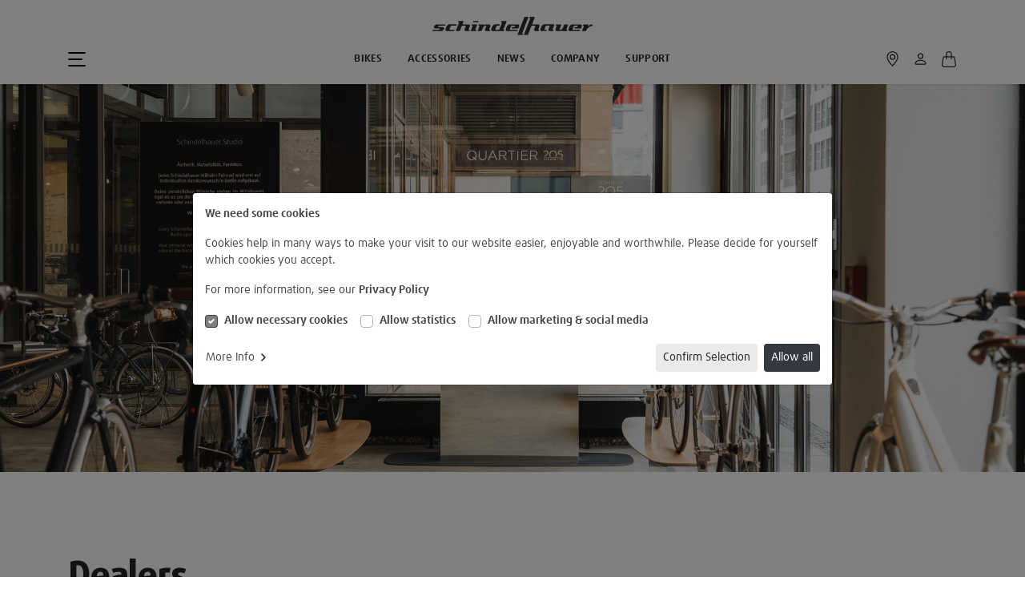

--- FILE ---
content_type: text/html; charset=utf-8
request_url: https://schindelhauerbikes.com/en/dealers/
body_size: 51792
content:
<!doctype html>
<html data-n-head-ssr lang="en" data-n-head="%7B%22lang%22:%7B%22ssr%22:%22en%22%7D%7D">
  <head >
    <!-- Google tag (gtag.js) -->
    <script async src="https://www.googletagmanager.com/gtag/js?id=G-3YVL64QLQV"></script>
    <script>function gtag(){dataLayer.push(arguments)}window.dataLayer=window.dataLayer||[],gtag("js",new Date),gtag("config","G-3YVL64QLQV")</script>
    <!-- Meta Pixel Code -->
    <script>!function(e,t,n,c,o,a,f){e.fbq||(o=e.fbq=function(){o.callMethod?o.callMethod.apply(o,arguments):o.queue.push(arguments)},e._fbq||(e._fbq=o),o.push=o,o.loaded=!0,o.version="2.0",o.queue=[],(a=t.createElement(n)).async=!0,a.src="https://connect.facebook.net/en_US/fbevents.js",(f=t.getElementsByTagName(n)[0]).parentNode.insertBefore(a,f))}(window,document,"script"),fbq("init","1008860964132519"),fbq("track","PageView")</script>
    <noscript><img height="1" width="1" style="display:none" src="https://www.facebook.com/tr?id=1008860964132519&ev=PageView&noscript=1"></noscript>
    <!-- End Meta Pixel Code -->
    <meta data-n-head="ssr" charset="utf-8"><meta data-n-head="ssr" name="viewport" content="width=device-width, initial-scale=1"><meta data-n-head="ssr" data-hid="description" name="description" content="Schindelhauer Bikes"><meta data-n-head="ssr" data-hid="keywords" name="keywords" content="schindelhauerbikes, bikes"><meta data-n-head="ssr" data-hid="charset" charset="utf-8"><meta data-n-head="ssr" data-hid="mobile-web-app-capable" name="mobile-web-app-capable" content="yes"><meta data-n-head="ssr" data-hid="apple-mobile-web-app-title" name="apple-mobile-web-app-title" content="schindelhauerbikes"><meta data-n-head="ssr" data-hid="theme-color" name="theme-color" content="#ffffff"><meta data-n-head="ssr" data-hid="og:type" name="og:type" property="og:type" content="website"><meta data-n-head="ssr" data-hid="og:title" name="og:title" property="og:title" content="schindelhauerbikes"><meta data-n-head="ssr" data-hid="og:site_name" name="og:site_name" property="og:site_name" content="schindelhauerbikes"><title>Schindelhauer Bikes - Belt-driven. Since day one.</title><link data-n-head="ssr" rel="icon" type="image/x-icon" href="/favicon.ico"><link data-n-head="ssr" data-hid="shortcut-icon" rel="shortcut icon" href="/_nuxt/icons/icon_64x64.7b58cb.png"><link data-n-head="ssr" data-hid="apple-touch-icon" rel="apple-touch-icon" href="/_nuxt/icons/icon_512x512.7b58cb.png" sizes="512x512"><link data-n-head="ssr" rel="manifest" href="/_nuxt/manifest.4393b2c0.json" data-hid="manifest" crossorigin="use-credentials"><link rel="preload" href="/_nuxt/c793b19.js" as="script"><link rel="preload" href="/_nuxt/3838ba3.js" as="script"><link rel="preload" href="/_nuxt/3f79407.js" as="script"><link rel="preload" href="/_nuxt/0b76482.js" as="script"><link rel="preload" href="/_nuxt/50f6771.js" as="script"><link rel="preload" href="/_nuxt/d0b212f.js" as="script"><link rel="preload" href="/_nuxt/7cbc553.js" as="script"><link rel="preload" href="/_nuxt/46a3dc0.js" as="script"><link rel="preload" href="/_nuxt/3d924a7.js" as="script"><link rel="preload" href="/_nuxt/ecb8ca8.js" as="script"><link rel="preload" href="/_nuxt/c56685d.js" as="script"><link rel="preload" href="/_nuxt/1fe0dd3.js" as="script"><link rel="preload" href="/_nuxt/fa253a4.js" as="script"><link rel="preload" href="/_nuxt/fcf7d22.js" as="script"><link rel="preload" href="/_nuxt/fcf2bd7.js" as="script"><style data-vue-ssr-id="4d0e2d98:0 0fce3710:0 a74a4da4:0 1adb391c:0 e53bf7c8:0 27405bf9:0 709683a2:0 d010a5b2:0 30d9562e:0 5c6d339a:0 366982c6:0 416715e1:0 49cf5991:0 4c33d558:0 ffb3abcc:0 3ca6cacf:0 bd268ada:0 ee30d922:0 fa20243e:0 2e97c7fb:0 457e9948:0 686492ce:0 ba766084:0">@charset "UTF-8";
/*!
 * BootstrapVue Custom CSS (https://bootstrap-vue.org)
 */.bv-no-focus-ring:focus{outline:none}@media (max-width:575.98px){.bv-d-xs-down-none{display:none!important}}@media (max-width:767.98px){.bv-d-sm-down-none{display:none!important}}@media (max-width:991.98px){.bv-d-md-down-none{display:none!important}}@media (max-width:1199.98px){.bv-d-lg-down-none{display:none!important}}.bv-d-xl-down-none{display:none!important}.form-control.focus{background-color:#fff;border-color:#80bdff;box-shadow:0 0 0 .2rem rgba(0,123,255,.25);color:#495057;outline:0}.form-control.focus.is-valid{border-color:#28a745;box-shadow:0 0 0 .2rem rgba(40,167,69,.25)}.form-control.focus.is-invalid{border-color:#dc3545;box-shadow:0 0 0 .2rem rgba(220,53,69,.25)}.b-avatar{align-items:center;display:inline-flex;flex-shrink:0;font-size:inherit;font-weight:400;height:2.5rem;justify-content:center;line-height:1;max-height:auto;max-width:100%;overflow:visible;position:relative;text-align:center;transition:color .15s ease-in-out,background-color .15s ease-in-out,box-shadow .15s ease-in-out;vertical-align:middle;width:2.5rem}.b-avatar:focus{outline:0}.b-avatar.btn,.b-avatar[href]{border:0;padding:0}.b-avatar.btn .b-avatar-img img,.b-avatar[href] .b-avatar-img img{transition:transform .15s ease-in-out}.b-avatar.btn:not(:disabled):not(.disabled),.b-avatar[href]:not(:disabled):not(.disabled){cursor:pointer}.b-avatar.btn:not(:disabled):not(.disabled):hover .b-avatar-img img,.b-avatar[href]:not(:disabled):not(.disabled):hover .b-avatar-img img{transform:scale(1.15)}.b-avatar.disabled,.b-avatar:disabled,.b-avatar[disabled]{opacity:.65;pointer-events:none}.b-avatar .b-avatar-custom,.b-avatar .b-avatar-img,.b-avatar .b-avatar-text{align-items:center;border-radius:inherit;display:flex;height:100%;justify-content:center;-webkit-mask-image:radial-gradient(#fff,#000);mask-image:radial-gradient(#fff,#000);overflow:hidden;width:100%}.b-avatar .b-avatar-text{text-transform:uppercase;white-space:nowrap}.b-avatar[href]{-webkit-text-decoration:none;text-decoration:none}.b-avatar>.b-icon{height:auto;max-width:100%;width:60%}.b-avatar .b-avatar-img img{border-radius:inherit;height:100%;max-height:auto;-o-object-fit:cover;object-fit:cover;width:100%}.b-avatar .b-avatar-badge{border-radius:10em;font-size:70%;font-weight:700;line-height:1;min-height:1.5em;min-width:1.5em;padding:.25em;position:absolute;z-index:1}.b-avatar-sm{height:1.5rem;width:1.5rem}.b-avatar-sm .b-avatar-text{font-size:.6rem}.b-avatar-sm .b-avatar-badge{font-size:.42rem}.b-avatar-lg{height:3.5rem;width:3.5rem}.b-avatar-lg .b-avatar-text{font-size:1.4rem}.b-avatar-lg .b-avatar-badge{font-size:.98rem}.b-avatar-group .b-avatar-group-inner{display:flex;flex-wrap:wrap}.b-avatar-group .b-avatar{border:1px solid #dee2e6}.b-avatar-group .btn.b-avatar:hover:not(.disabled):not(disabled),.b-avatar-group a.b-avatar:hover:not(.disabled):not(disabled){z-index:1}.b-calendar{display:inline-flex}.b-calendar .b-calendar-inner{min-width:250px}.b-calendar .b-calendar-header,.b-calendar .b-calendar-nav{margin-bottom:.25rem}.b-calendar .b-calendar-nav .btn{padding:.25rem}.b-calendar output{font-size:80%;padding:.25rem}.b-calendar output.readonly{background-color:#e9ecef;opacity:1}.b-calendar .b-calendar-footer{margin-top:.5rem}.b-calendar .b-calendar-grid{margin:0;overflow:hidden;padding:0}.b-calendar .b-calendar-grid .row{flex-wrap:nowrap}.b-calendar .b-calendar-grid-caption{padding:.25rem}.b-calendar .b-calendar-grid-body .col[data-date] .btn{font-size:14px;height:32px;line-height:1;margin:3px auto;padding:9px 0;width:32px}.b-calendar .btn.disabled,.b-calendar .btn:disabled,.b-calendar .btn[aria-disabled=true]{cursor:default;pointer-events:none}.card-img-left{border-bottom-left-radius:calc(.25rem - 1px);border-top-left-radius:calc(.25rem - 1px)}.card-img-right{border-bottom-right-radius:calc(.25rem - 1px);border-top-right-radius:calc(.25rem - 1px)}.dropdown.dropleft .dropdown-toggle.dropdown-toggle-no-caret:before,.dropdown:not(.dropleft) .dropdown-toggle.dropdown-toggle-no-caret:after{display:none!important}.dropdown .dropdown-menu:focus{outline:none}.b-dropdown-form{clear:both;display:inline-block;font-weight:400;padding:.25rem 1.5rem;width:100%}.b-dropdown-form:focus{outline:1px dotted!important;outline:5px auto -webkit-focus-ring-color!important}.b-dropdown-form.disabled,.b-dropdown-form:disabled{color:#adb5bd;outline:0!important;pointer-events:none}.b-dropdown-text{clear:both;display:inline-block;font-weight:lighter;margin-bottom:0;padding:.25rem 1.5rem;width:100%}.custom-checkbox.b-custom-control-lg,.input-group-lg .custom-checkbox{font-size:1.25rem;line-height:1.5;padding-left:1.875rem}.custom-checkbox.b-custom-control-lg .custom-control-label:before,.input-group-lg .custom-checkbox .custom-control-label:before{border-radius:.3rem;height:1.25rem;left:-1.875rem;top:.3125rem;width:1.25rem}.custom-checkbox.b-custom-control-lg .custom-control-label:after,.input-group-lg .custom-checkbox .custom-control-label:after{background-size:50% 50%;height:1.25rem;left:-1.875rem;top:.3125rem;width:1.25rem}.custom-checkbox.b-custom-control-sm,.input-group-sm .custom-checkbox{font-size:.875rem;line-height:1.5;padding-left:1.3125rem}.custom-checkbox.b-custom-control-sm .custom-control-label:before,.input-group-sm .custom-checkbox .custom-control-label:before{border-radius:.2rem;height:.875rem;left:-1.3125rem;top:.21875rem;width:.875rem}.custom-checkbox.b-custom-control-sm .custom-control-label:after,.input-group-sm .custom-checkbox .custom-control-label:after{background-size:50% 50%;height:.875rem;left:-1.3125rem;top:.21875rem;width:.875rem}.custom-switch.b-custom-control-lg,.input-group-lg .custom-switch{padding-left:2.8125rem}.custom-switch.b-custom-control-lg .custom-control-label,.input-group-lg .custom-switch .custom-control-label{font-size:1.25rem;line-height:1.5}.custom-switch.b-custom-control-lg .custom-control-label:before,.input-group-lg .custom-switch .custom-control-label:before{border-radius:.625rem;height:1.25rem;left:-2.8125rem;top:.3125rem;width:2.1875rem}.custom-switch.b-custom-control-lg .custom-control-label:after,.input-group-lg .custom-switch .custom-control-label:after{background-size:50% 50%;border-radius:.625rem;height:calc(1.25rem - 4px);left:calc(-2.8125rem + 2px);top:calc(.3125rem + 2px);width:calc(1.25rem - 4px)}.custom-switch.b-custom-control-lg .custom-control-input:checked~.custom-control-label:after,.input-group-lg .custom-switch .custom-control-input:checked~.custom-control-label:after{transform:translateX(.9375rem)}.custom-switch.b-custom-control-sm,.input-group-sm .custom-switch{padding-left:1.96875rem}.custom-switch.b-custom-control-sm .custom-control-label,.input-group-sm .custom-switch .custom-control-label{font-size:.875rem;line-height:1.5}.custom-switch.b-custom-control-sm .custom-control-label:before,.input-group-sm .custom-switch .custom-control-label:before{border-radius:.4375rem;height:.875rem;left:-1.96875rem;top:.21875rem;width:1.53125rem}.custom-switch.b-custom-control-sm .custom-control-label:after,.input-group-sm .custom-switch .custom-control-label:after{background-size:50% 50%;border-radius:.4375rem;height:calc(.875rem - 4px);left:calc(-1.96875rem + 2px);top:calc(.21875rem + 2px);width:calc(.875rem - 4px)}.custom-switch.b-custom-control-sm .custom-control-input:checked~.custom-control-label:after,.input-group-sm .custom-switch .custom-control-input:checked~.custom-control-label:after{transform:translateX(.65625rem)}.input-group>.input-group-append:last-child>.btn-group:not(:last-child):not(.dropdown-toggle)>.btn,.input-group>.input-group-append:not(:last-child)>.btn-group>.btn,.input-group>.input-group-prepend>.btn-group>.btn{border-bottom-right-radius:0;border-top-right-radius:0}.input-group>.input-group-append>.btn-group>.btn,.input-group>.input-group-prepend:first-child>.btn-group:not(:first-child)>.btn,.input-group>.input-group-prepend:not(:first-child)>.btn-group>.btn{border-bottom-left-radius:0;border-top-left-radius:0}.b-form-btn-label-control.form-control{align-items:stretch;background-image:none;display:flex;height:auto;padding:0}.input-group .b-form-btn-label-control.form-control{padding:0}.b-form-btn-label-control.form-control[dir=rtl],[dir=rtl] .b-form-btn-label-control.form-control{flex-direction:row-reverse}.b-form-btn-label-control.form-control[dir=rtl]>label,[dir=rtl] .b-form-btn-label-control.form-control>label{text-align:right}.b-form-btn-label-control.form-control>.btn{border:0;box-shadow:none!important;font-size:inherit;line-height:1}.b-form-btn-label-control.form-control>.btn:disabled{pointer-events:none}.b-form-btn-label-control.form-control.is-valid>.btn{color:#28a745}.b-form-btn-label-control.form-control.is-invalid>.btn{color:#dc3545}.b-form-btn-label-control.form-control>.dropdown-menu{padding:.5rem}.b-form-btn-label-control.form-control>.form-control{background:transparent;border:0;cursor:pointer;font-size:inherit;height:auto;margin:0;min-height:calc(1.5em + .75rem);outline:0;padding-left:.25rem;white-space:normal;word-break:break-word}.b-form-btn-label-control.form-control>.form-control.form-control-sm{min-height:calc(1.5em + .5rem)}.b-form-btn-label-control.form-control>.form-control.form-control-lg{min-height:calc(1.5em + 1rem)}.input-group.input-group-sm .b-form-btn-label-control.form-control>.form-control{min-height:calc(1.5em + .5rem);padding-bottom:.25rem;padding-top:.25rem}.input-group.input-group-lg .b-form-btn-label-control.form-control>.form-control{min-height:calc(1.5em + 1rem);padding-bottom:.5rem;padding-top:.5rem}.b-form-btn-label-control.form-control[aria-disabled=true],.b-form-btn-label-control.form-control[aria-readonly=true]{background-color:#e9ecef;opacity:1}.b-form-btn-label-control.form-control[aria-disabled=true]{pointer-events:none}.b-form-btn-label-control.form-control[aria-disabled=true]>label{cursor:default}.b-form-btn-label-control.btn-group>.dropdown-menu{padding:.5rem}.custom-file-label{overflow-x:hidden;white-space:nowrap}.b-custom-control-lg .custom-file-input,.b-custom-control-lg .custom-file-label,.b-custom-control-lg.custom-file,.input-group-lg .custom-file-input,.input-group-lg .custom-file-label,.input-group-lg.custom-file{font-size:1.25rem;height:calc(1.5em + 1rem + 2px)}.b-custom-control-lg .custom-file-label,.b-custom-control-lg .custom-file-label:after,.input-group-lg .custom-file-label,.input-group-lg .custom-file-label:after{line-height:1.5;padding:.5rem 1rem}.b-custom-control-lg .custom-file-label,.input-group-lg .custom-file-label{border-radius:.3rem}.b-custom-control-lg .custom-file-label:after,.input-group-lg .custom-file-label:after{border-radius:0 .3rem .3rem 0;font-size:inherit;height:calc(1.5em + 1rem)}.b-custom-control-sm .custom-file-input,.b-custom-control-sm .custom-file-label,.b-custom-control-sm.custom-file,.input-group-sm .custom-file-input,.input-group-sm .custom-file-label,.input-group-sm.custom-file{font-size:.875rem;height:calc(1.5em + .5rem + 2px)}.b-custom-control-sm .custom-file-label,.b-custom-control-sm .custom-file-label:after,.input-group-sm .custom-file-label,.input-group-sm .custom-file-label:after{line-height:1.5;padding:.25rem .5rem}.b-custom-control-sm .custom-file-label,.input-group-sm .custom-file-label{border-radius:.2rem}.b-custom-control-sm .custom-file-label:after,.input-group-sm .custom-file-label:after{border-radius:0 .2rem .2rem 0;font-size:inherit;height:calc(1.5em + .5rem)}.form-control.is-invalid,.form-control.is-valid,.was-validated .form-control:invalid,.was-validated .form-control:valid{background-position:right calc(.375em + .1875rem) center}input[type=color].form-control{height:calc(1.5em + .75rem + 2px);padding:.125rem .25rem}.input-group-sm input[type=color].form-control,input[type=color].form-control.form-control-sm{height:calc(1.5em + .5rem + 2px);padding:.125rem .25rem}.input-group-lg input[type=color].form-control,input[type=color].form-control.form-control-lg{height:calc(1.5em + 1rem + 2px);padding:.125rem .25rem}input[type=color].form-control:disabled{background-color:#adb5bd;opacity:.65}.input-group>.custom-range{flex:1 1 auto;margin-bottom:0;position:relative;width:1%}.input-group>.custom-file+.custom-range,.input-group>.custom-range+.custom-file,.input-group>.custom-range+.custom-range,.input-group>.custom-range+.custom-select,.input-group>.custom-range+.form-control,.input-group>.custom-range+.form-control-plaintext,.input-group>.custom-select+.custom-range,.input-group>.form-control+.custom-range,.input-group>.form-control-plaintext+.custom-range{margin-left:-1px}.input-group>.custom-range:focus{z-index:3}.input-group>.custom-range:not(:last-child){border-bottom-right-radius:0;border-top-right-radius:0}.input-group>.custom-range:not(:first-child){border-bottom-left-radius:0;border-top-left-radius:0}.input-group>.custom-range{background-clip:padding-box;background-color:#fff;border:1px solid #ced4da;border-radius:.25rem;height:calc(1.5em + .75rem + 2px);padding:0 .75rem;transition:border-color .15s ease-in-out,box-shadow .15s ease-in-out}@media (prefers-reduced-motion:reduce){.input-group>.custom-range{transition:none}}.input-group>.custom-range:focus{background-color:#fff;border-color:#80bdff;box-shadow:0 0 0 .2rem rgba(0,123,255,.25);color:#495057;outline:0}.input-group>.custom-range:disabled,.input-group>.custom-range[readonly]{background-color:#e9ecef}.input-group-lg>.custom-range{border-radius:.3rem;height:calc(1.5em + 1rem + 2px);padding:0 1rem}.input-group-sm>.custom-range{border-radius:.2rem;height:calc(1.5em + .5rem + 2px);padding:0 .5rem}.input-group .custom-range.is-valid,.was-validated .input-group .custom-range:valid{border-color:#28a745}.input-group .custom-range.is-valid:focus,.was-validated .input-group .custom-range:valid:focus{border-color:#28a745;box-shadow:0 0 0 .2rem rgba(40,167,69,.25)}.custom-range.is-valid:focus::-webkit-slider-thumb,.was-validated .custom-range:valid:focus::-webkit-slider-thumb{box-shadow:0 0 0 1px #fff,0 0 0 .2rem #9be7ac}.custom-range.is-valid:focus::-moz-range-thumb,.was-validated .custom-range:valid:focus::-moz-range-thumb{box-shadow:0 0 0 1px #fff,0 0 0 .2rem #9be7ac}.custom-range.is-valid:focus::-ms-thumb,.was-validated .custom-range:valid:focus::-ms-thumb{box-shadow:0 0 0 1px #fff,0 0 0 .2rem #9be7ac}.custom-range.is-valid::-webkit-slider-thumb,.was-validated .custom-range:valid::-webkit-slider-thumb{background-color:#28a745;background-image:none}.custom-range.is-valid::-webkit-slider-thumb:active,.was-validated .custom-range:valid::-webkit-slider-thumb:active{background-color:#9be7ac;background-image:none}.custom-range.is-valid::-webkit-slider-runnable-track,.was-validated .custom-range:valid::-webkit-slider-runnable-track{background-color:rgba(40,167,69,.35)}.custom-range.is-valid::-moz-range-thumb,.was-validated .custom-range:valid::-moz-range-thumb{background-color:#28a745;background-image:none}.custom-range.is-valid::-moz-range-thumb:active,.was-validated .custom-range:valid::-moz-range-thumb:active{background-color:#9be7ac;background-image:none}.custom-range.is-valid::-moz-range-track,.was-validated .custom-range:valid::-moz-range-track{background:rgba(40,167,69,.35)}.custom-range.is-valid~.valid-feedback,.custom-range.is-valid~.valid-tooltip,.was-validated .custom-range:valid~.valid-feedback,.was-validated .custom-range:valid~.valid-tooltip{display:block}.custom-range.is-valid::-ms-thumb,.was-validated .custom-range:valid::-ms-thumb{background-color:#28a745;background-image:none}.custom-range.is-valid::-ms-thumb:active,.was-validated .custom-range:valid::-ms-thumb:active{background-color:#9be7ac;background-image:none}.custom-range.is-valid::-ms-track-lower,.was-validated .custom-range:valid::-ms-track-lower{background:rgba(40,167,69,.35)}.custom-range.is-valid::-ms-track-upper,.was-validated .custom-range:valid::-ms-track-upper{background:rgba(40,167,69,.35)}.input-group .custom-range.is-invalid,.was-validated .input-group .custom-range:invalid{border-color:#dc3545}.input-group .custom-range.is-invalid:focus,.was-validated .input-group .custom-range:invalid:focus{border-color:#dc3545;box-shadow:0 0 0 .2rem rgba(220,53,69,.25)}.custom-range.is-invalid:focus::-webkit-slider-thumb,.was-validated .custom-range:invalid:focus::-webkit-slider-thumb{box-shadow:0 0 0 1px #fff,0 0 0 .2rem #f6cdd1}.custom-range.is-invalid:focus::-moz-range-thumb,.was-validated .custom-range:invalid:focus::-moz-range-thumb{box-shadow:0 0 0 1px #fff,0 0 0 .2rem #f6cdd1}.custom-range.is-invalid:focus::-ms-thumb,.was-validated .custom-range:invalid:focus::-ms-thumb{box-shadow:0 0 0 1px #fff,0 0 0 .2rem #f6cdd1}.custom-range.is-invalid::-webkit-slider-thumb,.was-validated .custom-range:invalid::-webkit-slider-thumb{background-color:#dc3545;background-image:none}.custom-range.is-invalid::-webkit-slider-thumb:active,.was-validated .custom-range:invalid::-webkit-slider-thumb:active{background-color:#f6cdd1;background-image:none}.custom-range.is-invalid::-webkit-slider-runnable-track,.was-validated .custom-range:invalid::-webkit-slider-runnable-track{background-color:rgba(220,53,69,.35)}.custom-range.is-invalid::-moz-range-thumb,.was-validated .custom-range:invalid::-moz-range-thumb{background-color:#dc3545;background-image:none}.custom-range.is-invalid::-moz-range-thumb:active,.was-validated .custom-range:invalid::-moz-range-thumb:active{background-color:#f6cdd1;background-image:none}.custom-range.is-invalid::-moz-range-track,.was-validated .custom-range:invalid::-moz-range-track{background:rgba(220,53,69,.35)}.custom-range.is-invalid~.invalid-feedback,.custom-range.is-invalid~.invalid-tooltip,.was-validated .custom-range:invalid~.invalid-feedback,.was-validated .custom-range:invalid~.invalid-tooltip{display:block}.custom-range.is-invalid::-ms-thumb,.was-validated .custom-range:invalid::-ms-thumb{background-color:#dc3545;background-image:none}.custom-range.is-invalid::-ms-thumb:active,.was-validated .custom-range:invalid::-ms-thumb:active{background-color:#f6cdd1;background-image:none}.custom-range.is-invalid::-ms-track-lower,.was-validated .custom-range:invalid::-ms-track-lower{background:rgba(220,53,69,.35)}.custom-range.is-invalid::-ms-track-upper,.was-validated .custom-range:invalid::-ms-track-upper{background:rgba(220,53,69,.35)}.custom-radio.b-custom-control-lg,.input-group-lg .custom-radio{font-size:1.25rem;line-height:1.5;padding-left:1.875rem}.custom-radio.b-custom-control-lg .custom-control-label:before,.input-group-lg .custom-radio .custom-control-label:before{border-radius:50%;height:1.25rem;left:-1.875rem;top:.3125rem;width:1.25rem}.custom-radio.b-custom-control-lg .custom-control-label:after,.input-group-lg .custom-radio .custom-control-label:after{background:no-repeat 50%/50% 50%;height:1.25rem;left:-1.875rem;top:.3125rem;width:1.25rem}.custom-radio.b-custom-control-sm,.input-group-sm .custom-radio{font-size:.875rem;line-height:1.5;padding-left:1.3125rem}.custom-radio.b-custom-control-sm .custom-control-label:before,.input-group-sm .custom-radio .custom-control-label:before{border-radius:50%;height:.875rem;left:-1.3125rem;top:.21875rem;width:.875rem}.custom-radio.b-custom-control-sm .custom-control-label:after,.input-group-sm .custom-radio .custom-control-label:after{background:no-repeat 50%/50% 50%;height:.875rem;left:-1.3125rem;top:.21875rem;width:.875rem}.b-rating{text-align:center}.b-rating.d-inline-flex{width:auto}.b-rating .b-rating-star,.b-rating .b-rating-value{padding:0 .25em}.b-rating .b-rating-value{min-width:2.5em}.b-rating .b-rating-star{display:inline-flex;justify-content:center;outline:0}.b-rating .b-rating-star .b-rating-icon{display:inline-flex;transition:all .15s ease-in-out}.b-rating.disabled,.b-rating:disabled{background-color:#e9ecef;color:#6c757d}.b-rating:not(.disabled):not(.readonly) .b-rating-star{cursor:pointer}.b-rating:not(.disabled):not(.readonly) .b-rating-star:hover .b-rating-icon,.b-rating:not(.disabled):not(.readonly):focus:not(:hover) .b-rating-star.focused .b-rating-icon{transform:scale(1.5)}.b-rating[dir=rtl] .b-rating-star-half{transform:scaleX(-1)}.b-form-spinbutton{background-image:none;overflow:hidden;padding:0;text-align:center}.b-form-spinbutton[dir=rtl]:not(.flex-column),[dir=rtl] .b-form-spinbutton:not(.flex-column){flex-direction:row-reverse}.b-form-spinbutton output{background-color:transparent;border:0;font-size:inherit;margin:0;outline:0;padding:0 .25rem;width:auto}.b-form-spinbutton output>bdi,.b-form-spinbutton output>div{display:block;height:1.5em;min-width:2.25em}.b-form-spinbutton.flex-column{height:auto;width:auto}.b-form-spinbutton.flex-column output{margin:0 .25rem;padding:.25rem 0}.b-form-spinbutton:not(.d-inline-flex):not(.flex-column){output-width:100%}.b-form-spinbutton.d-inline-flex:not(.flex-column){width:auto}.b-form-spinbutton .btn{box-shadow:none!important;line-height:1}.b-form-spinbutton .btn:disabled{pointer-events:none}.b-form-spinbutton .btn:hover:not(:disabled)>div>.b-icon{transform:scale(1.25)}.b-form-spinbutton.disabled,.b-form-spinbutton.readonly{background-color:#e9ecef}.b-form-spinbutton.disabled{pointer-events:none}.b-form-tags.focus{background-color:#fff;border-color:#80bdff;box-shadow:0 0 0 .2rem rgba(0,123,255,.25);color:#495057;outline:0}.b-form-tags.focus.is-valid{border-color:#28a745;box-shadow:0 0 0 .2rem rgba(40,167,69,.25)}.b-form-tags.focus.is-invalid{border-color:#dc3545;box-shadow:0 0 0 .2rem rgba(220,53,69,.25)}.b-form-tags.disabled{background-color:#e9ecef}.b-form-tags-list{margin-top:-.25rem}.b-form-tags-list .b-form-tag,.b-form-tags-list .b-form-tags-field{margin-top:.25rem}.b-form-tags-input{color:#495057}.b-form-tag{font-size:75%;font-weight:400;line-height:1.5;margin-right:.25rem}.b-form-tag.disabled{opacity:.75}.b-form-tag>button.b-form-tag-remove{color:inherit;float:none;font-size:125%;line-height:1;margin-left:.25rem}.form-control-lg .b-form-tag,.form-control-sm .b-form-tag{line-height:1.5}.media-aside{display:flex;margin-right:1rem}.media-aside-right{margin-left:1rem;margin-right:0}.modal-backdrop{opacity:.5}.b-pagination-pills .page-item .page-link{border-radius:50rem!important;line-height:1;margin-left:.25rem}.b-pagination-pills .page-item:first-child .page-link{margin-left:0}.popover.b-popover{display:block;opacity:1;outline:0}.popover.b-popover.fade:not(.show){opacity:0}.popover.b-popover.show{opacity:1}.b-popover-primary.popover{background-color:#cce5ff;border-color:#b8daff}.b-popover-primary.bs-popover-auto[x-placement^=top]>.arrow:before,.b-popover-primary.bs-popover-top>.arrow:before{border-top-color:#b8daff}.b-popover-primary.bs-popover-auto[x-placement^=top]>.arrow:after,.b-popover-primary.bs-popover-top>.arrow:after{border-top-color:#cce5ff}.b-popover-primary.bs-popover-auto[x-placement^=right]>.arrow:before,.b-popover-primary.bs-popover-right>.arrow:before{border-right-color:#b8daff}.b-popover-primary.bs-popover-auto[x-placement^=right]>.arrow:after,.b-popover-primary.bs-popover-right>.arrow:after{border-right-color:#cce5ff}.b-popover-primary.bs-popover-auto[x-placement^=bottom]>.arrow:before,.b-popover-primary.bs-popover-bottom>.arrow:before{border-bottom-color:#b8daff}.b-popover-primary.bs-popover-auto[x-placement^=bottom] .popover-header:before,.b-popover-primary.bs-popover-auto[x-placement^=bottom]>.arrow:after,.b-popover-primary.bs-popover-bottom .popover-header:before,.b-popover-primary.bs-popover-bottom>.arrow:after{border-bottom-color:#bdddff}.b-popover-primary.bs-popover-auto[x-placement^=left]>.arrow:before,.b-popover-primary.bs-popover-left>.arrow:before{border-left-color:#b8daff}.b-popover-primary.bs-popover-auto[x-placement^=left]>.arrow:after,.b-popover-primary.bs-popover-left>.arrow:after{border-left-color:#cce5ff}.b-popover-primary .popover-header{background-color:#bdddff;border-bottom-color:#a3d0ff;color:#212529}.b-popover-primary .popover-body{color:#004085}.b-popover-secondary.popover{background-color:#e2e3e5;border-color:#d6d8db}.b-popover-secondary.bs-popover-auto[x-placement^=top]>.arrow:before,.b-popover-secondary.bs-popover-top>.arrow:before{border-top-color:#d6d8db}.b-popover-secondary.bs-popover-auto[x-placement^=top]>.arrow:after,.b-popover-secondary.bs-popover-top>.arrow:after{border-top-color:#e2e3e5}.b-popover-secondary.bs-popover-auto[x-placement^=right]>.arrow:before,.b-popover-secondary.bs-popover-right>.arrow:before{border-right-color:#d6d8db}.b-popover-secondary.bs-popover-auto[x-placement^=right]>.arrow:after,.b-popover-secondary.bs-popover-right>.arrow:after{border-right-color:#e2e3e5}.b-popover-secondary.bs-popover-auto[x-placement^=bottom]>.arrow:before,.b-popover-secondary.bs-popover-bottom>.arrow:before{border-bottom-color:#d6d8db}.b-popover-secondary.bs-popover-auto[x-placement^=bottom] .popover-header:before,.b-popover-secondary.bs-popover-auto[x-placement^=bottom]>.arrow:after,.b-popover-secondary.bs-popover-bottom .popover-header:before,.b-popover-secondary.bs-popover-bottom>.arrow:after{border-bottom-color:#dadbde}.b-popover-secondary.bs-popover-auto[x-placement^=left]>.arrow:before,.b-popover-secondary.bs-popover-left>.arrow:before{border-left-color:#d6d8db}.b-popover-secondary.bs-popover-auto[x-placement^=left]>.arrow:after,.b-popover-secondary.bs-popover-left>.arrow:after{border-left-color:#e2e3e5}.b-popover-secondary .popover-header{background-color:#dadbde;border-bottom-color:#ccced2;color:#212529}.b-popover-secondary .popover-body{color:#383d41}.b-popover-success.popover{background-color:#d4edda;border-color:#c3e6cb}.b-popover-success.bs-popover-auto[x-placement^=top]>.arrow:before,.b-popover-success.bs-popover-top>.arrow:before{border-top-color:#c3e6cb}.b-popover-success.bs-popover-auto[x-placement^=top]>.arrow:after,.b-popover-success.bs-popover-top>.arrow:after{border-top-color:#d4edda}.b-popover-success.bs-popover-auto[x-placement^=right]>.arrow:before,.b-popover-success.bs-popover-right>.arrow:before{border-right-color:#c3e6cb}.b-popover-success.bs-popover-auto[x-placement^=right]>.arrow:after,.b-popover-success.bs-popover-right>.arrow:after{border-right-color:#d4edda}.b-popover-success.bs-popover-auto[x-placement^=bottom]>.arrow:before,.b-popover-success.bs-popover-bottom>.arrow:before{border-bottom-color:#c3e6cb}.b-popover-success.bs-popover-auto[x-placement^=bottom] .popover-header:before,.b-popover-success.bs-popover-auto[x-placement^=bottom]>.arrow:after,.b-popover-success.bs-popover-bottom .popover-header:before,.b-popover-success.bs-popover-bottom>.arrow:after{border-bottom-color:#c9e8d1}.b-popover-success.bs-popover-auto[x-placement^=left]>.arrow:before,.b-popover-success.bs-popover-left>.arrow:before{border-left-color:#c3e6cb}.b-popover-success.bs-popover-auto[x-placement^=left]>.arrow:after,.b-popover-success.bs-popover-left>.arrow:after{border-left-color:#d4edda}.b-popover-success .popover-header{background-color:#c9e8d1;border-bottom-color:#b7e1c1;color:#212529}.b-popover-success .popover-body{color:#155724}.b-popover-info.popover{background-color:#d1ecf1;border-color:#bee5eb}.b-popover-info.bs-popover-auto[x-placement^=top]>.arrow:before,.b-popover-info.bs-popover-top>.arrow:before{border-top-color:#bee5eb}.b-popover-info.bs-popover-auto[x-placement^=top]>.arrow:after,.b-popover-info.bs-popover-top>.arrow:after{border-top-color:#d1ecf1}.b-popover-info.bs-popover-auto[x-placement^=right]>.arrow:before,.b-popover-info.bs-popover-right>.arrow:before{border-right-color:#bee5eb}.b-popover-info.bs-popover-auto[x-placement^=right]>.arrow:after,.b-popover-info.bs-popover-right>.arrow:after{border-right-color:#d1ecf1}.b-popover-info.bs-popover-auto[x-placement^=bottom]>.arrow:before,.b-popover-info.bs-popover-bottom>.arrow:before{border-bottom-color:#bee5eb}.b-popover-info.bs-popover-auto[x-placement^=bottom] .popover-header:before,.b-popover-info.bs-popover-auto[x-placement^=bottom]>.arrow:after,.b-popover-info.bs-popover-bottom .popover-header:before,.b-popover-info.bs-popover-bottom>.arrow:after{border-bottom-color:#c5e7ed}.b-popover-info.bs-popover-auto[x-placement^=left]>.arrow:before,.b-popover-info.bs-popover-left>.arrow:before{border-left-color:#bee5eb}.b-popover-info.bs-popover-auto[x-placement^=left]>.arrow:after,.b-popover-info.bs-popover-left>.arrow:after{border-left-color:#d1ecf1}.b-popover-info .popover-header{background-color:#c5e7ed;border-bottom-color:#b2dfe7;color:#212529}.b-popover-info .popover-body{color:#0c5460}.b-popover-warning.popover{background-color:#fff3cd;border-color:#ffeeba}.b-popover-warning.bs-popover-auto[x-placement^=top]>.arrow:before,.b-popover-warning.bs-popover-top>.arrow:before{border-top-color:#ffeeba}.b-popover-warning.bs-popover-auto[x-placement^=top]>.arrow:after,.b-popover-warning.bs-popover-top>.arrow:after{border-top-color:#fff3cd}.b-popover-warning.bs-popover-auto[x-placement^=right]>.arrow:before,.b-popover-warning.bs-popover-right>.arrow:before{border-right-color:#ffeeba}.b-popover-warning.bs-popover-auto[x-placement^=right]>.arrow:after,.b-popover-warning.bs-popover-right>.arrow:after{border-right-color:#fff3cd}.b-popover-warning.bs-popover-auto[x-placement^=bottom]>.arrow:before,.b-popover-warning.bs-popover-bottom>.arrow:before{border-bottom-color:#ffeeba}.b-popover-warning.bs-popover-auto[x-placement^=bottom] .popover-header:before,.b-popover-warning.bs-popover-auto[x-placement^=bottom]>.arrow:after,.b-popover-warning.bs-popover-bottom .popover-header:before,.b-popover-warning.bs-popover-bottom>.arrow:after{border-bottom-color:#ffefbe}.b-popover-warning.bs-popover-auto[x-placement^=left]>.arrow:before,.b-popover-warning.bs-popover-left>.arrow:before{border-left-color:#ffeeba}.b-popover-warning.bs-popover-auto[x-placement^=left]>.arrow:after,.b-popover-warning.bs-popover-left>.arrow:after{border-left-color:#fff3cd}.b-popover-warning .popover-header{background-color:#ffefbe;border-bottom-color:#ffe9a4;color:#212529}.b-popover-warning .popover-body{color:#856404}.b-popover-danger.popover{background-color:#f8d7da;border-color:#f5c6cb}.b-popover-danger.bs-popover-auto[x-placement^=top]>.arrow:before,.b-popover-danger.bs-popover-top>.arrow:before{border-top-color:#f5c6cb}.b-popover-danger.bs-popover-auto[x-placement^=top]>.arrow:after,.b-popover-danger.bs-popover-top>.arrow:after{border-top-color:#f8d7da}.b-popover-danger.bs-popover-auto[x-placement^=right]>.arrow:before,.b-popover-danger.bs-popover-right>.arrow:before{border-right-color:#f5c6cb}.b-popover-danger.bs-popover-auto[x-placement^=right]>.arrow:after,.b-popover-danger.bs-popover-right>.arrow:after{border-right-color:#f8d7da}.b-popover-danger.bs-popover-auto[x-placement^=bottom]>.arrow:before,.b-popover-danger.bs-popover-bottom>.arrow:before{border-bottom-color:#f5c6cb}.b-popover-danger.bs-popover-auto[x-placement^=bottom] .popover-header:before,.b-popover-danger.bs-popover-auto[x-placement^=bottom]>.arrow:after,.b-popover-danger.bs-popover-bottom .popover-header:before,.b-popover-danger.bs-popover-bottom>.arrow:after{border-bottom-color:#f6cace}.b-popover-danger.bs-popover-auto[x-placement^=left]>.arrow:before,.b-popover-danger.bs-popover-left>.arrow:before{border-left-color:#f5c6cb}.b-popover-danger.bs-popover-auto[x-placement^=left]>.arrow:after,.b-popover-danger.bs-popover-left>.arrow:after{border-left-color:#f8d7da}.b-popover-danger .popover-header{background-color:#f6cace;border-bottom-color:#f2b4ba;color:#212529}.b-popover-danger .popover-body{color:#721c24}.b-popover-light.popover{background-color:#fefefe;border-color:#fdfdfe}.b-popover-light.bs-popover-auto[x-placement^=top]>.arrow:before,.b-popover-light.bs-popover-top>.arrow:before{border-top-color:#fdfdfe}.b-popover-light.bs-popover-auto[x-placement^=top]>.arrow:after,.b-popover-light.bs-popover-top>.arrow:after{border-top-color:#fefefe}.b-popover-light.bs-popover-auto[x-placement^=right]>.arrow:before,.b-popover-light.bs-popover-right>.arrow:before{border-right-color:#fdfdfe}.b-popover-light.bs-popover-auto[x-placement^=right]>.arrow:after,.b-popover-light.bs-popover-right>.arrow:after{border-right-color:#fefefe}.b-popover-light.bs-popover-auto[x-placement^=bottom]>.arrow:before,.b-popover-light.bs-popover-bottom>.arrow:before{border-bottom-color:#fdfdfe}.b-popover-light.bs-popover-auto[x-placement^=bottom] .popover-header:before,.b-popover-light.bs-popover-auto[x-placement^=bottom]>.arrow:after,.b-popover-light.bs-popover-bottom .popover-header:before,.b-popover-light.bs-popover-bottom>.arrow:after{border-bottom-color:#f6f6f6}.b-popover-light.bs-popover-auto[x-placement^=left]>.arrow:before,.b-popover-light.bs-popover-left>.arrow:before{border-left-color:#fdfdfe}.b-popover-light.bs-popover-auto[x-placement^=left]>.arrow:after,.b-popover-light.bs-popover-left>.arrow:after{border-left-color:#fefefe}.b-popover-light .popover-header{background-color:#f6f6f6;border-bottom-color:#eaeaea;color:#212529}.b-popover-light .popover-body{color:#818182}.b-popover-dark.popover{background-color:#d6d8d9;border-color:#c6c8ca}.b-popover-dark.bs-popover-auto[x-placement^=top]>.arrow:before,.b-popover-dark.bs-popover-top>.arrow:before{border-top-color:#c6c8ca}.b-popover-dark.bs-popover-auto[x-placement^=top]>.arrow:after,.b-popover-dark.bs-popover-top>.arrow:after{border-top-color:#d6d8d9}.b-popover-dark.bs-popover-auto[x-placement^=right]>.arrow:before,.b-popover-dark.bs-popover-right>.arrow:before{border-right-color:#c6c8ca}.b-popover-dark.bs-popover-auto[x-placement^=right]>.arrow:after,.b-popover-dark.bs-popover-right>.arrow:after{border-right-color:#d6d8d9}.b-popover-dark.bs-popover-auto[x-placement^=bottom]>.arrow:before,.b-popover-dark.bs-popover-bottom>.arrow:before{border-bottom-color:#c6c8ca}.b-popover-dark.bs-popover-auto[x-placement^=bottom] .popover-header:before,.b-popover-dark.bs-popover-auto[x-placement^=bottom]>.arrow:after,.b-popover-dark.bs-popover-bottom .popover-header:before,.b-popover-dark.bs-popover-bottom>.arrow:after{border-bottom-color:#ced0d2}.b-popover-dark.bs-popover-auto[x-placement^=left]>.arrow:before,.b-popover-dark.bs-popover-left>.arrow:before{border-left-color:#c6c8ca}.b-popover-dark.bs-popover-auto[x-placement^=left]>.arrow:after,.b-popover-dark.bs-popover-left>.arrow:after{border-left-color:#d6d8d9}.b-popover-dark .popover-header{background-color:#ced0d2;border-bottom-color:#c1c4c5;color:#212529}.b-popover-dark .popover-body{color:#1b1e21}.b-sidebar-outer{height:0;left:0;overflow:visible;position:fixed;right:0;top:0;z-index:1035}.b-sidebar-backdrop{left:0;opacity:.6;width:100vw;z-index:-1}.b-sidebar,.b-sidebar-backdrop{height:100vh;position:fixed;top:0}.b-sidebar{display:flex;flex-direction:column;margin:0;max-height:100%;max-width:100%;outline:0;transform:translateX(0);width:320px}.b-sidebar.slide{transition:transform .3s ease-in-out}@media (prefers-reduced-motion:reduce){.b-sidebar.slide{transition:none}}.b-sidebar:not(.b-sidebar-right){left:0;right:auto}.b-sidebar:not(.b-sidebar-right).slide:not(.show){transform:translateX(-100%)}.b-sidebar:not(.b-sidebar-right)>.b-sidebar-header .close{margin-left:auto}.b-sidebar.b-sidebar-right{left:auto;right:0}.b-sidebar.b-sidebar-right.slide:not(.show){transform:translateX(100%)}.b-sidebar.b-sidebar-right>.b-sidebar-header .close{margin-right:auto}.b-sidebar>.b-sidebar-header{align-items:center;display:flex;flex-direction:row;flex-grow:0;font-size:1.5rem;padding:.5rem 1rem}[dir=rtl] .b-sidebar>.b-sidebar-header{flex-direction:row-reverse}.b-sidebar>.b-sidebar-header .close{float:none;font-size:1.5rem}.b-sidebar>.b-sidebar-body{flex-grow:1;height:100%;overflow-y:auto}.b-sidebar>.b-sidebar-footer{flex-grow:0}.b-skeleton-wrapper{cursor:wait}.b-skeleton{background-color:rgba(0,0,0,.12);cursor:wait;-webkit-mask-image:radial-gradient(#fff,#000);mask-image:radial-gradient(#fff,#000);overflow:hidden;position:relative}.b-skeleton:before{content:" "}.b-skeleton-text{border-radius:.25rem;height:1rem;margin-bottom:.25rem}.b-skeleton-button{border-radius:.25rem;font-size:1rem;line-height:1.5;padding:.375rem .75rem;width:75px}.b-skeleton-avatar{border-radius:50%;height:2.5em;width:2.5em}.b-skeleton-input{border:1px solid #ced4da;border-radius:.25rem;height:calc(1.5em + .75rem + 2px);line-height:1.5;padding:.375rem .75rem}.b-skeleton-icon-wrapper svg{color:rgba(0,0,0,.12)}.b-skeleton-img{height:100%;width:100%}.b-skeleton-animate-wave:after{animation:b-skeleton-animate-wave 1.75s linear infinite;background:linear-gradient(90deg,transparent,hsla(0,0%,100%,.4),transparent);bottom:0;content:"";left:0;position:absolute;right:0;top:0;z-index:0}@media (prefers-reduced-motion:reduce){.b-skeleton-animate-wave:after{animation:none;background:none}}@keyframes b-skeleton-animate-wave{0%{transform:translateX(-100%)}to{transform:translateX(100%)}}.b-skeleton-animate-fade{animation:b-skeleton-animate-fade .875s ease-in-out infinite alternate}@media (prefers-reduced-motion:reduce){.b-skeleton-animate-fade{animation:none}}@keyframes b-skeleton-animate-fade{0%{opacity:1}to{opacity:.4}}.b-skeleton-animate-throb{animation:b-skeleton-animate-throb .875s ease-in infinite alternate}@media (prefers-reduced-motion:reduce){.b-skeleton-animate-throb{animation:none}}@keyframes b-skeleton-animate-throb{0%{transform:scale(1)}to{transform:scale(.975)}}.table.b-table.b-table-fixed{table-layout:fixed}.table.b-table.b-table-no-border-collapse{border-collapse:separate;border-spacing:0}.table.b-table[aria-busy=true]{opacity:.55}.table.b-table>tbody>tr.b-table-details>td{border-top:none!important}.table.b-table>caption{caption-side:bottom}.table.b-table.b-table-caption-top>caption{caption-side:top!important}.table.b-table>tbody>.table-active,.table.b-table>tbody>.table-active>td,.table.b-table>tbody>.table-active>th{background-color:rgba(0,0,0,.075)}.table.b-table.table-hover>tbody>tr.table-active:hover td,.table.b-table.table-hover>tbody>tr.table-active:hover th{background-image:linear-gradient(rgba(0,0,0,.075),rgba(0,0,0,.075));background-repeat:no-repeat;color:#212529}.table.b-table>tbody>.bg-active,.table.b-table>tbody>.bg-active>td,.table.b-table>tbody>.bg-active>th{background-color:hsla(0,0%,100%,.075)!important}.table.b-table.table-hover.table-dark>tbody>tr.bg-active:hover td,.table.b-table.table-hover.table-dark>tbody>tr.bg-active:hover th{background-image:linear-gradient(hsla(0,0%,100%,.075),hsla(0,0%,100%,.075));background-repeat:no-repeat;color:#fff}.b-table-sticky-header,.table-responsive,[class*=table-responsive-]{margin-bottom:1rem}.b-table-sticky-header>.table,.table-responsive>.table,[class*=table-responsive-]>.table{margin-bottom:0}.b-table-sticky-header{max-height:300px;overflow-y:auto}@media print{.b-table-sticky-header{max-height:none!important;overflow-y:visible!important}}@supports (position:sticky){.b-table-sticky-header>.table.b-table>thead>tr>th{position:sticky;top:0;z-index:2}.b-table-sticky-header>.table.b-table>tbody>tr>.b-table-sticky-column,.b-table-sticky-header>.table.b-table>tfoot>tr>.b-table-sticky-column,.b-table-sticky-header>.table.b-table>thead>tr>.b-table-sticky-column,.table-responsive>.table.b-table>tbody>tr>.b-table-sticky-column,.table-responsive>.table.b-table>tfoot>tr>.b-table-sticky-column,.table-responsive>.table.b-table>thead>tr>.b-table-sticky-column,[class*=table-responsive-]>.table.b-table>tbody>tr>.b-table-sticky-column,[class*=table-responsive-]>.table.b-table>tfoot>tr>.b-table-sticky-column,[class*=table-responsive-]>.table.b-table>thead>tr>.b-table-sticky-column{left:0;position:sticky}.b-table-sticky-header>.table.b-table>thead>tr>.b-table-sticky-column,.table-responsive>.table.b-table>thead>tr>.b-table-sticky-column,[class*=table-responsive-]>.table.b-table>thead>tr>.b-table-sticky-column{z-index:5}.b-table-sticky-header>.table.b-table>tbody>tr>.b-table-sticky-column,.b-table-sticky-header>.table.b-table>tfoot>tr>.b-table-sticky-column,.table-responsive>.table.b-table>tbody>tr>.b-table-sticky-column,.table-responsive>.table.b-table>tfoot>tr>.b-table-sticky-column,[class*=table-responsive-]>.table.b-table>tbody>tr>.b-table-sticky-column,[class*=table-responsive-]>.table.b-table>tfoot>tr>.b-table-sticky-column{z-index:2}.table.b-table>tbody>tr>.table-b-table-default,.table.b-table>tfoot>tr>.table-b-table-default,.table.b-table>thead>tr>.table-b-table-default{background-color:#fff;color:#212529}.table.b-table.table-dark>tbody>tr>.bg-b-table-default,.table.b-table.table-dark>tfoot>tr>.bg-b-table-default,.table.b-table.table-dark>thead>tr>.bg-b-table-default{background-color:#343a40;color:#fff}.table.b-table.table-striped>tbody>tr:nth-of-type(odd)>.table-b-table-default{background-image:linear-gradient(rgba(0,0,0,.05),rgba(0,0,0,.05));background-repeat:no-repeat}.table.b-table.table-striped.table-dark>tbody>tr:nth-of-type(odd)>.bg-b-table-default{background-image:linear-gradient(hsla(0,0%,100%,.05),hsla(0,0%,100%,.05));background-repeat:no-repeat}.table.b-table.table-hover>tbody>tr:hover>.table-b-table-default{background-image:linear-gradient(rgba(0,0,0,.075),rgba(0,0,0,.075));background-repeat:no-repeat;color:#212529}.table.b-table.table-hover.table-dark>tbody>tr:hover>.bg-b-table-default{background-image:linear-gradient(hsla(0,0%,100%,.075),hsla(0,0%,100%,.075));background-repeat:no-repeat;color:#fff}}.table.b-table>tfoot>tr>[aria-sort],.table.b-table>thead>tr>[aria-sort]{background-image:none;background-repeat:no-repeat;background-size:.65em 1em;cursor:pointer}.table.b-table>tfoot>tr>[aria-sort]:not(.b-table-sort-icon-left),.table.b-table>thead>tr>[aria-sort]:not(.b-table-sort-icon-left){background-position:right .375rem center;padding-right:calc(.75rem + .65em)}.table.b-table>tfoot>tr>[aria-sort].b-table-sort-icon-left,.table.b-table>thead>tr>[aria-sort].b-table-sort-icon-left{background-position:left .375rem center;padding-left:calc(.75rem + .65em)}.table.b-table>tfoot>tr>[aria-sort=none],.table.b-table>thead>tr>[aria-sort=none]{background-image:url("data:image/svg+xml;charset=utf-8,%3Csvg xmlns='http://www.w3.org/2000/svg' width='101' height='101' preserveAspectRatio='none'%3E%3Cpath d='m51 1 25 23 24 22H1l25-22zm0 100 25-23 24-22H1l25 22z' opacity='.3'/%3E%3C/svg%3E")}.table.b-table>tfoot>tr>[aria-sort=ascending],.table.b-table>thead>tr>[aria-sort=ascending]{background-image:url("data:image/svg+xml;charset=utf-8,%3Csvg xmlns='http://www.w3.org/2000/svg' width='101' height='101' preserveAspectRatio='none'%3E%3Cpath d='m51 1 25 23 24 22H1l25-22z'/%3E%3Cpath d='m51 101 25-23 24-22H1l25 22z' opacity='.3'/%3E%3C/svg%3E")}.table.b-table>tfoot>tr>[aria-sort=descending],.table.b-table>thead>tr>[aria-sort=descending]{background-image:url("data:image/svg+xml;charset=utf-8,%3Csvg xmlns='http://www.w3.org/2000/svg' width='101' height='101' preserveAspectRatio='none'%3E%3Cpath d='m51 1 25 23 24 22H1l25-22z' opacity='.3'/%3E%3Cpath d='m51 101 25-23 24-22H1l25 22z'/%3E%3C/svg%3E")}.table.b-table.table-dark>tfoot>tr>[aria-sort=none],.table.b-table.table-dark>thead>tr>[aria-sort=none],.table.b-table>.thead-dark>tr>[aria-sort=none]{background-image:url("data:image/svg+xml;charset=utf-8,%3Csvg xmlns='http://www.w3.org/2000/svg' width='101' height='101' preserveAspectRatio='none'%3E%3Cpath fill='%23fff' d='m51 1 25 23 24 22H1l25-22zm0 100 25-23 24-22H1l25 22z' opacity='.3'/%3E%3C/svg%3E")}.table.b-table.table-dark>tfoot>tr>[aria-sort=ascending],.table.b-table.table-dark>thead>tr>[aria-sort=ascending],.table.b-table>.thead-dark>tr>[aria-sort=ascending]{background-image:url("data:image/svg+xml;charset=utf-8,%3Csvg xmlns='http://www.w3.org/2000/svg' width='101' height='101' preserveAspectRatio='none'%3E%3Cpath fill='%23fff' d='m51 1 25 23 24 22H1l25-22z'/%3E%3Cpath fill='%23fff' d='m51 101 25-23 24-22H1l25 22z' opacity='.3'/%3E%3C/svg%3E")}.table.b-table.table-dark>tfoot>tr>[aria-sort=descending],.table.b-table.table-dark>thead>tr>[aria-sort=descending],.table.b-table>.thead-dark>tr>[aria-sort=descending]{background-image:url("data:image/svg+xml;charset=utf-8,%3Csvg xmlns='http://www.w3.org/2000/svg' width='101' height='101' preserveAspectRatio='none'%3E%3Cpath fill='%23fff' d='m51 1 25 23 24 22H1l25-22z' opacity='.3'/%3E%3Cpath fill='%23fff' d='m51 101 25-23 24-22H1l25 22z'/%3E%3C/svg%3E")}.table.b-table>tfoot>tr>.table-dark[aria-sort=none],.table.b-table>thead>tr>.table-dark[aria-sort=none]{background-image:url("data:image/svg+xml;charset=utf-8,%3Csvg xmlns='http://www.w3.org/2000/svg' width='101' height='101' preserveAspectRatio='none'%3E%3Cpath fill='%23fff' d='m51 1 25 23 24 22H1l25-22zm0 100 25-23 24-22H1l25 22z' opacity='.3'/%3E%3C/svg%3E")}.table.b-table>tfoot>tr>.table-dark[aria-sort=ascending],.table.b-table>thead>tr>.table-dark[aria-sort=ascending]{background-image:url("data:image/svg+xml;charset=utf-8,%3Csvg xmlns='http://www.w3.org/2000/svg' width='101' height='101' preserveAspectRatio='none'%3E%3Cpath fill='%23fff' d='m51 1 25 23 24 22H1l25-22z'/%3E%3Cpath fill='%23fff' d='m51 101 25-23 24-22H1l25 22z' opacity='.3'/%3E%3C/svg%3E")}.table.b-table>tfoot>tr>.table-dark[aria-sort=descending],.table.b-table>thead>tr>.table-dark[aria-sort=descending]{background-image:url("data:image/svg+xml;charset=utf-8,%3Csvg xmlns='http://www.w3.org/2000/svg' width='101' height='101' preserveAspectRatio='none'%3E%3Cpath fill='%23fff' d='m51 1 25 23 24 22H1l25-22z' opacity='.3'/%3E%3Cpath fill='%23fff' d='m51 101 25-23 24-22H1l25 22z'/%3E%3C/svg%3E")}.table.b-table.table-sm>tfoot>tr>[aria-sort]:not(.b-table-sort-icon-left),.table.b-table.table-sm>thead>tr>[aria-sort]:not(.b-table-sort-icon-left){background-position:right .15rem center;padding-right:calc(.3rem + .65em)}.table.b-table.table-sm>tfoot>tr>[aria-sort].b-table-sort-icon-left,.table.b-table.table-sm>thead>tr>[aria-sort].b-table-sort-icon-left{background-position:left .15rem center;padding-left:calc(.3rem + .65em)}.table.b-table.b-table-selectable:not(.b-table-selectable-no-click)>tbody>tr{cursor:pointer}.table.b-table.b-table-selectable:not(.b-table-selectable-no-click).b-table-selecting.b-table-select-range>tbody>tr{-webkit-user-select:none;-moz-user-select:none;user-select:none}@media (max-width:575.98px){.table.b-table.b-table-stacked-sm{display:block;width:100%}.table.b-table.b-table-stacked-sm>caption,.table.b-table.b-table-stacked-sm>tbody,.table.b-table.b-table-stacked-sm>tbody>tr,.table.b-table.b-table-stacked-sm>tbody>tr>td,.table.b-table.b-table-stacked-sm>tbody>tr>th{display:block}.table.b-table.b-table-stacked-sm>tfoot,.table.b-table.b-table-stacked-sm>tfoot>tr.b-table-bottom-row,.table.b-table.b-table-stacked-sm>tfoot>tr.b-table-top-row,.table.b-table.b-table-stacked-sm>thead,.table.b-table.b-table-stacked-sm>thead>tr.b-table-bottom-row,.table.b-table.b-table-stacked-sm>thead>tr.b-table-top-row{display:none}.table.b-table.b-table-stacked-sm>caption{caption-side:top!important}.table.b-table.b-table-stacked-sm>tbody>tr>[data-label]:before{content:attr(data-label);float:left;text-align:right;width:40%;word-wrap:break-word;font-style:normal;font-weight:700;margin:0;padding:0 .5rem 0 0}.table.b-table.b-table-stacked-sm>tbody>tr>[data-label]:after{clear:both;content:"";display:block}.table.b-table.b-table-stacked-sm>tbody>tr>[data-label]>div{display:inline-block;margin:0;padding:0 0 0 .5rem;width:60%}.table.b-table.b-table-stacked-sm>tbody>tr.bottom-row,.table.b-table.b-table-stacked-sm>tbody>tr.top-row{display:none}.table.b-table.b-table-stacked-sm>tbody>tr>:first-child,.table.b-table.b-table-stacked-sm>tbody>tr>[rowspan]+td,.table.b-table.b-table-stacked-sm>tbody>tr>[rowspan]+th{border-top-width:3px}}@media (max-width:767.98px){.table.b-table.b-table-stacked-md{display:block;width:100%}.table.b-table.b-table-stacked-md>caption,.table.b-table.b-table-stacked-md>tbody,.table.b-table.b-table-stacked-md>tbody>tr,.table.b-table.b-table-stacked-md>tbody>tr>td,.table.b-table.b-table-stacked-md>tbody>tr>th{display:block}.table.b-table.b-table-stacked-md>tfoot,.table.b-table.b-table-stacked-md>tfoot>tr.b-table-bottom-row,.table.b-table.b-table-stacked-md>tfoot>tr.b-table-top-row,.table.b-table.b-table-stacked-md>thead,.table.b-table.b-table-stacked-md>thead>tr.b-table-bottom-row,.table.b-table.b-table-stacked-md>thead>tr.b-table-top-row{display:none}.table.b-table.b-table-stacked-md>caption{caption-side:top!important}.table.b-table.b-table-stacked-md>tbody>tr>[data-label]:before{content:attr(data-label);float:left;text-align:right;width:40%;word-wrap:break-word;font-style:normal;font-weight:700;margin:0;padding:0 .5rem 0 0}.table.b-table.b-table-stacked-md>tbody>tr>[data-label]:after{clear:both;content:"";display:block}.table.b-table.b-table-stacked-md>tbody>tr>[data-label]>div{display:inline-block;margin:0;padding:0 0 0 .5rem;width:60%}.table.b-table.b-table-stacked-md>tbody>tr.bottom-row,.table.b-table.b-table-stacked-md>tbody>tr.top-row{display:none}.table.b-table.b-table-stacked-md>tbody>tr>:first-child,.table.b-table.b-table-stacked-md>tbody>tr>[rowspan]+td,.table.b-table.b-table-stacked-md>tbody>tr>[rowspan]+th{border-top-width:3px}}@media (max-width:991.98px){.table.b-table.b-table-stacked-lg{display:block;width:100%}.table.b-table.b-table-stacked-lg>caption,.table.b-table.b-table-stacked-lg>tbody,.table.b-table.b-table-stacked-lg>tbody>tr,.table.b-table.b-table-stacked-lg>tbody>tr>td,.table.b-table.b-table-stacked-lg>tbody>tr>th{display:block}.table.b-table.b-table-stacked-lg>tfoot,.table.b-table.b-table-stacked-lg>tfoot>tr.b-table-bottom-row,.table.b-table.b-table-stacked-lg>tfoot>tr.b-table-top-row,.table.b-table.b-table-stacked-lg>thead,.table.b-table.b-table-stacked-lg>thead>tr.b-table-bottom-row,.table.b-table.b-table-stacked-lg>thead>tr.b-table-top-row{display:none}.table.b-table.b-table-stacked-lg>caption{caption-side:top!important}.table.b-table.b-table-stacked-lg>tbody>tr>[data-label]:before{content:attr(data-label);float:left;text-align:right;width:40%;word-wrap:break-word;font-style:normal;font-weight:700;margin:0;padding:0 .5rem 0 0}.table.b-table.b-table-stacked-lg>tbody>tr>[data-label]:after{clear:both;content:"";display:block}.table.b-table.b-table-stacked-lg>tbody>tr>[data-label]>div{display:inline-block;margin:0;padding:0 0 0 .5rem;width:60%}.table.b-table.b-table-stacked-lg>tbody>tr.bottom-row,.table.b-table.b-table-stacked-lg>tbody>tr.top-row{display:none}.table.b-table.b-table-stacked-lg>tbody>tr>:first-child,.table.b-table.b-table-stacked-lg>tbody>tr>[rowspan]+td,.table.b-table.b-table-stacked-lg>tbody>tr>[rowspan]+th{border-top-width:3px}}@media (max-width:1199.98px){.table.b-table.b-table-stacked-xl{display:block;width:100%}.table.b-table.b-table-stacked-xl>caption,.table.b-table.b-table-stacked-xl>tbody,.table.b-table.b-table-stacked-xl>tbody>tr,.table.b-table.b-table-stacked-xl>tbody>tr>td,.table.b-table.b-table-stacked-xl>tbody>tr>th{display:block}.table.b-table.b-table-stacked-xl>tfoot,.table.b-table.b-table-stacked-xl>tfoot>tr.b-table-bottom-row,.table.b-table.b-table-stacked-xl>tfoot>tr.b-table-top-row,.table.b-table.b-table-stacked-xl>thead,.table.b-table.b-table-stacked-xl>thead>tr.b-table-bottom-row,.table.b-table.b-table-stacked-xl>thead>tr.b-table-top-row{display:none}.table.b-table.b-table-stacked-xl>caption{caption-side:top!important}.table.b-table.b-table-stacked-xl>tbody>tr>[data-label]:before{content:attr(data-label);float:left;text-align:right;width:40%;word-wrap:break-word;font-style:normal;font-weight:700;margin:0;padding:0 .5rem 0 0}.table.b-table.b-table-stacked-xl>tbody>tr>[data-label]:after{clear:both;content:"";display:block}.table.b-table.b-table-stacked-xl>tbody>tr>[data-label]>div{display:inline-block;margin:0;padding:0 0 0 .5rem;width:60%}.table.b-table.b-table-stacked-xl>tbody>tr.bottom-row,.table.b-table.b-table-stacked-xl>tbody>tr.top-row{display:none}.table.b-table.b-table-stacked-xl>tbody>tr>:first-child,.table.b-table.b-table-stacked-xl>tbody>tr>[rowspan]+td,.table.b-table.b-table-stacked-xl>tbody>tr>[rowspan]+th{border-top-width:3px}}.table.b-table.b-table-stacked{display:block;width:100%}.table.b-table.b-table-stacked>caption,.table.b-table.b-table-stacked>tbody,.table.b-table.b-table-stacked>tbody>tr,.table.b-table.b-table-stacked>tbody>tr>td,.table.b-table.b-table-stacked>tbody>tr>th{display:block}.table.b-table.b-table-stacked>tfoot,.table.b-table.b-table-stacked>tfoot>tr.b-table-bottom-row,.table.b-table.b-table-stacked>tfoot>tr.b-table-top-row,.table.b-table.b-table-stacked>thead,.table.b-table.b-table-stacked>thead>tr.b-table-bottom-row,.table.b-table.b-table-stacked>thead>tr.b-table-top-row{display:none}.table.b-table.b-table-stacked>caption{caption-side:top!important}.table.b-table.b-table-stacked>tbody>tr>[data-label]:before{content:attr(data-label);float:left;text-align:right;width:40%;word-wrap:break-word;font-style:normal;font-weight:700;margin:0;padding:0 .5rem 0 0}.table.b-table.b-table-stacked>tbody>tr>[data-label]:after{clear:both;content:"";display:block}.table.b-table.b-table-stacked>tbody>tr>[data-label]>div{display:inline-block;margin:0;padding:0 0 0 .5rem;width:60%}.table.b-table.b-table-stacked>tbody>tr.bottom-row,.table.b-table.b-table-stacked>tbody>tr.top-row{display:none}.table.b-table.b-table-stacked>tbody>tr>:first-child,.table.b-table.b-table-stacked>tbody>tr>[rowspan]+td,.table.b-table.b-table-stacked>tbody>tr>[rowspan]+th{border-top-width:3px}.b-time{min-width:150px}.b-time output.disabled,.b-time[aria-disabled=true] output,.b-time[aria-readonly=true] output{background-color:#e9ecef;opacity:1}.b-time[aria-disabled=true] output{pointer-events:none}[dir=rtl] .b-time>.d-flex:not(.flex-column){flex-direction:row-reverse}.b-time .b-time-header{margin-bottom:.5rem}.b-time .b-time-header output{font-size:80%;padding:.25rem}.b-time .b-time-footer{margin-top:.5rem}.b-time .b-time-ampm{margin-left:.5rem}.b-toast{backface-visibility:hidden;background-clip:padding-box;border-radius:.25rem;display:block;max-width:350px;position:relative;z-index:1}.b-toast .toast{background-color:hsla(0,0%,100%,.85)}.b-toast:not(:last-child){margin-bottom:.75rem}.b-toast.b-toast-solid .toast{background-color:#fff}.b-toast .toast{opacity:1}.b-toast .toast.fade:not(.show){opacity:0}.b-toast .toast .toast-body{display:block}.b-toast-primary .toast{background-color:rgba(230,242,255,.85);border-color:rgba(184,218,255,.85);color:#004085}.b-toast-primary .toast .toast-header{background-color:rgba(204,229,255,.85);border-bottom-color:rgba(184,218,255,.85);color:#004085}.b-toast-primary.b-toast-solid .toast{background-color:#e6f2ff}.b-toast-secondary .toast{background-color:hsla(210,7%,94%,.85);border-color:hsla(216,6%,85%,.85);color:#383d41}.b-toast-secondary .toast .toast-header{background-color:hsla(220,5%,89%,.85);border-bottom-color:hsla(216,6%,85%,.85);color:#383d41}.b-toast-secondary.b-toast-solid .toast{background-color:#eff0f1}.b-toast-success .toast{background-color:rgba(230,245,233,.85);border-color:rgba(195,230,203,.85);color:#155724}.b-toast-success .toast .toast-header{background-color:rgba(212,237,218,.85);border-bottom-color:rgba(195,230,203,.85);color:#155724}.b-toast-success.b-toast-solid .toast{background-color:#e6f5e9}.b-toast-info .toast{background-color:rgba(229,244,247,.85);border-color:rgba(190,229,235,.85);color:#0c5460}.b-toast-info .toast .toast-header{background-color:rgba(209,236,241,.85);border-bottom-color:rgba(190,229,235,.85);color:#0c5460}.b-toast-info.b-toast-solid .toast{background-color:#e5f4f7}.b-toast-warning .toast{background-color:rgba(255,249,231,.85);border-color:rgba(255,238,186,.85);color:#856404}.b-toast-warning .toast .toast-header{background-color:rgba(255,243,205,.85);border-bottom-color:rgba(255,238,186,.85);color:#856404}.b-toast-warning.b-toast-solid .toast{background-color:#fff9e7}.b-toast-danger .toast{background-color:rgba(252,237,238,.85);border-color:rgba(245,198,203,.85);color:#721c24}.b-toast-danger .toast .toast-header{background-color:rgba(248,215,218,.85);border-bottom-color:rgba(245,198,203,.85);color:#721c24}.b-toast-danger.b-toast-solid .toast{background-color:#fcedee}.b-toast-light .toast{background-color:hsla(0,0%,100%,.85);border-color:rgba(253,253,254,.85);color:#818182}.b-toast-light .toast .toast-header{background-color:hsla(0,0%,100%,.85);border-bottom-color:rgba(253,253,254,.85);color:#818182}.b-toast-light.b-toast-solid .toast{background-color:#fff}.b-toast-dark .toast{background-color:hsla(180,4%,89%,.85);border-color:hsla(210,4%,78%,.85);color:#1b1e21}.b-toast-dark .toast .toast-header{background-color:hsla(200,4%,85%,.85);border-bottom-color:hsla(210,4%,78%,.85);color:#1b1e21}.b-toast-dark.b-toast-solid .toast{background-color:#e3e5e5}.b-toaster{z-index:1100}.b-toaster .b-toaster-slot{display:block;position:relative}.b-toaster .b-toaster-slot:empty{display:none!important}.b-toaster.b-toaster-bottom-center,.b-toaster.b-toaster-bottom-full,.b-toaster.b-toaster-bottom-left,.b-toaster.b-toaster-bottom-right,.b-toaster.b-toaster-top-center,.b-toaster.b-toaster-top-full,.b-toaster.b-toaster-top-left,.b-toaster.b-toaster-top-right{height:0;left:.5rem;margin:0;overflow:visible;padding:0;position:fixed;right:.5rem}.b-toaster.b-toaster-bottom-center .b-toaster-slot,.b-toaster.b-toaster-bottom-full .b-toaster-slot,.b-toaster.b-toaster-bottom-left .b-toaster-slot,.b-toaster.b-toaster-bottom-right .b-toaster-slot,.b-toaster.b-toaster-top-center .b-toaster-slot,.b-toaster.b-toaster-top-full .b-toaster-slot,.b-toaster.b-toaster-top-left .b-toaster-slot,.b-toaster.b-toaster-top-right .b-toaster-slot{left:0;margin:0;max-width:350px;padding:0;position:absolute;right:0;width:100%}.b-toaster.b-toaster-bottom-full .b-toaster-slot,.b-toaster.b-toaster-bottom-full .b-toaster-slot .b-toast,.b-toaster.b-toaster-bottom-full .b-toaster-slot .toast,.b-toaster.b-toaster-top-full .b-toaster-slot,.b-toaster.b-toaster-top-full .b-toaster-slot .b-toast,.b-toaster.b-toaster-top-full .b-toaster-slot .toast{max-width:100%;width:100%}.b-toaster.b-toaster-top-center,.b-toaster.b-toaster-top-full,.b-toaster.b-toaster-top-left,.b-toaster.b-toaster-top-right{top:0}.b-toaster.b-toaster-top-center .b-toaster-slot,.b-toaster.b-toaster-top-full .b-toaster-slot,.b-toaster.b-toaster-top-left .b-toaster-slot,.b-toaster.b-toaster-top-right .b-toaster-slot{top:.5rem}.b-toaster.b-toaster-bottom-center,.b-toaster.b-toaster-bottom-full,.b-toaster.b-toaster-bottom-left,.b-toaster.b-toaster-bottom-right{bottom:0}.b-toaster.b-toaster-bottom-center .b-toaster-slot,.b-toaster.b-toaster-bottom-full .b-toaster-slot,.b-toaster.b-toaster-bottom-left .b-toaster-slot,.b-toaster.b-toaster-bottom-right .b-toaster-slot{bottom:.5rem}.b-toaster.b-toaster-bottom-center .b-toaster-slot,.b-toaster.b-toaster-bottom-right .b-toaster-slot,.b-toaster.b-toaster-top-center .b-toaster-slot,.b-toaster.b-toaster-top-right .b-toaster-slot{margin-left:auto}.b-toaster.b-toaster-bottom-center .b-toaster-slot,.b-toaster.b-toaster-bottom-left .b-toaster-slot,.b-toaster.b-toaster-top-center .b-toaster-slot,.b-toaster.b-toaster-top-left .b-toaster-slot{margin-right:auto}.b-toaster.b-toaster-bottom-left .b-toast.b-toaster-enter-active,.b-toaster.b-toaster-bottom-left .b-toast.b-toaster-leave-active,.b-toaster.b-toaster-bottom-left .b-toast.b-toaster-move,.b-toaster.b-toaster-bottom-right .b-toast.b-toaster-enter-active,.b-toaster.b-toaster-bottom-right .b-toast.b-toaster-leave-active,.b-toaster.b-toaster-bottom-right .b-toast.b-toaster-move,.b-toaster.b-toaster-top-left .b-toast.b-toaster-enter-active,.b-toaster.b-toaster-top-left .b-toast.b-toaster-leave-active,.b-toaster.b-toaster-top-left .b-toast.b-toaster-move,.b-toaster.b-toaster-top-right .b-toast.b-toaster-enter-active,.b-toaster.b-toaster-top-right .b-toast.b-toaster-leave-active,.b-toaster.b-toaster-top-right .b-toast.b-toaster-move{transition:transform .175s}.b-toaster.b-toaster-bottom-left .b-toast.b-toaster-enter-active .toast.fade,.b-toaster.b-toaster-bottom-left .b-toast.b-toaster-enter-to .toast.fade,.b-toaster.b-toaster-bottom-right .b-toast.b-toaster-enter-active .toast.fade,.b-toaster.b-toaster-bottom-right .b-toast.b-toaster-enter-to .toast.fade,.b-toaster.b-toaster-top-left .b-toast.b-toaster-enter-active .toast.fade,.b-toaster.b-toaster-top-left .b-toast.b-toaster-enter-to .toast.fade,.b-toaster.b-toaster-top-right .b-toast.b-toaster-enter-active .toast.fade,.b-toaster.b-toaster-top-right .b-toast.b-toaster-enter-to .toast.fade{transition-delay:.175s}.b-toaster.b-toaster-bottom-left .b-toast.b-toaster-leave-active,.b-toaster.b-toaster-bottom-right .b-toast.b-toaster-leave-active,.b-toaster.b-toaster-top-left .b-toast.b-toaster-leave-active,.b-toaster.b-toaster-top-right .b-toast.b-toaster-leave-active{position:absolute;transition-delay:.175s}.b-toaster.b-toaster-bottom-left .b-toast.b-toaster-leave-active .toast.fade,.b-toaster.b-toaster-bottom-right .b-toast.b-toaster-leave-active .toast.fade,.b-toaster.b-toaster-top-left .b-toast.b-toaster-leave-active .toast.fade,.b-toaster.b-toaster-top-right .b-toast.b-toaster-leave-active .toast.fade{transition-delay:0s}.tooltip.b-tooltip{display:block;opacity:.9;outline:0}.tooltip.b-tooltip.fade:not(.show){opacity:0}.tooltip.b-tooltip.show{opacity:.9}.tooltip.b-tooltip.noninteractive{pointer-events:none}.tooltip.b-tooltip .arrow{margin:0 .25rem}.tooltip.b-tooltip.b-tooltip-danger.bs-tooltip-auto[x-placement^=left] .arrow,.tooltip.b-tooltip.b-tooltip-danger.bs-tooltip-auto[x-placement^=right] .arrow,.tooltip.b-tooltip.b-tooltip-dark.bs-tooltip-auto[x-placement^=left] .arrow,.tooltip.b-tooltip.b-tooltip-dark.bs-tooltip-auto[x-placement^=right] .arrow,.tooltip.b-tooltip.b-tooltip-info.bs-tooltip-auto[x-placement^=left] .arrow,.tooltip.b-tooltip.b-tooltip-info.bs-tooltip-auto[x-placement^=right] .arrow,.tooltip.b-tooltip.b-tooltip-light.bs-tooltip-auto[x-placement^=left] .arrow,.tooltip.b-tooltip.b-tooltip-light.bs-tooltip-auto[x-placement^=right] .arrow,.tooltip.b-tooltip.b-tooltip-primary.bs-tooltip-auto[x-placement^=left] .arrow,.tooltip.b-tooltip.b-tooltip-primary.bs-tooltip-auto[x-placement^=right] .arrow,.tooltip.b-tooltip.b-tooltip-secondary.bs-tooltip-auto[x-placement^=left] .arrow,.tooltip.b-tooltip.b-tooltip-secondary.bs-tooltip-auto[x-placement^=right] .arrow,.tooltip.b-tooltip.b-tooltip-success.bs-tooltip-auto[x-placement^=left] .arrow,.tooltip.b-tooltip.b-tooltip-success.bs-tooltip-auto[x-placement^=right] .arrow,.tooltip.b-tooltip.b-tooltip-warning.bs-tooltip-auto[x-placement^=left] .arrow,.tooltip.b-tooltip.b-tooltip-warning.bs-tooltip-auto[x-placement^=right] .arrow,.tooltip.b-tooltip.bs-tooltip-left .arrow,.tooltip.b-tooltip.bs-tooltip-right .arrow{margin:.25rem 0}.tooltip.b-tooltip-primary.bs-tooltip-auto[x-placement^=top] .arrow:before,.tooltip.b-tooltip-primary.bs-tooltip-top .arrow:before{border-top-color:#007bff}.tooltip.b-tooltip-primary.bs-tooltip-auto[x-placement^=right] .arrow:before,.tooltip.b-tooltip-primary.bs-tooltip-right .arrow:before{border-right-color:#007bff}.tooltip.b-tooltip-primary.bs-tooltip-auto[x-placement^=bottom] .arrow:before,.tooltip.b-tooltip-primary.bs-tooltip-bottom .arrow:before{border-bottom-color:#007bff}.tooltip.b-tooltip-primary.bs-tooltip-auto[x-placement^=left] .arrow:before,.tooltip.b-tooltip-primary.bs-tooltip-left .arrow:before{border-left-color:#007bff}.tooltip.b-tooltip-primary .tooltip-inner{background-color:#007bff;color:#fff}.tooltip.b-tooltip-secondary.bs-tooltip-auto[x-placement^=top] .arrow:before,.tooltip.b-tooltip-secondary.bs-tooltip-top .arrow:before{border-top-color:#6c757d}.tooltip.b-tooltip-secondary.bs-tooltip-auto[x-placement^=right] .arrow:before,.tooltip.b-tooltip-secondary.bs-tooltip-right .arrow:before{border-right-color:#6c757d}.tooltip.b-tooltip-secondary.bs-tooltip-auto[x-placement^=bottom] .arrow:before,.tooltip.b-tooltip-secondary.bs-tooltip-bottom .arrow:before{border-bottom-color:#6c757d}.tooltip.b-tooltip-secondary.bs-tooltip-auto[x-placement^=left] .arrow:before,.tooltip.b-tooltip-secondary.bs-tooltip-left .arrow:before{border-left-color:#6c757d}.tooltip.b-tooltip-secondary .tooltip-inner{background-color:#6c757d;color:#fff}.tooltip.b-tooltip-success.bs-tooltip-auto[x-placement^=top] .arrow:before,.tooltip.b-tooltip-success.bs-tooltip-top .arrow:before{border-top-color:#28a745}.tooltip.b-tooltip-success.bs-tooltip-auto[x-placement^=right] .arrow:before,.tooltip.b-tooltip-success.bs-tooltip-right .arrow:before{border-right-color:#28a745}.tooltip.b-tooltip-success.bs-tooltip-auto[x-placement^=bottom] .arrow:before,.tooltip.b-tooltip-success.bs-tooltip-bottom .arrow:before{border-bottom-color:#28a745}.tooltip.b-tooltip-success.bs-tooltip-auto[x-placement^=left] .arrow:before,.tooltip.b-tooltip-success.bs-tooltip-left .arrow:before{border-left-color:#28a745}.tooltip.b-tooltip-success .tooltip-inner{background-color:#28a745;color:#fff}.tooltip.b-tooltip-info.bs-tooltip-auto[x-placement^=top] .arrow:before,.tooltip.b-tooltip-info.bs-tooltip-top .arrow:before{border-top-color:#17a2b8}.tooltip.b-tooltip-info.bs-tooltip-auto[x-placement^=right] .arrow:before,.tooltip.b-tooltip-info.bs-tooltip-right .arrow:before{border-right-color:#17a2b8}.tooltip.b-tooltip-info.bs-tooltip-auto[x-placement^=bottom] .arrow:before,.tooltip.b-tooltip-info.bs-tooltip-bottom .arrow:before{border-bottom-color:#17a2b8}.tooltip.b-tooltip-info.bs-tooltip-auto[x-placement^=left] .arrow:before,.tooltip.b-tooltip-info.bs-tooltip-left .arrow:before{border-left-color:#17a2b8}.tooltip.b-tooltip-info .tooltip-inner{background-color:#17a2b8;color:#fff}.tooltip.b-tooltip-warning.bs-tooltip-auto[x-placement^=top] .arrow:before,.tooltip.b-tooltip-warning.bs-tooltip-top .arrow:before{border-top-color:#ffc107}.tooltip.b-tooltip-warning.bs-tooltip-auto[x-placement^=right] .arrow:before,.tooltip.b-tooltip-warning.bs-tooltip-right .arrow:before{border-right-color:#ffc107}.tooltip.b-tooltip-warning.bs-tooltip-auto[x-placement^=bottom] .arrow:before,.tooltip.b-tooltip-warning.bs-tooltip-bottom .arrow:before{border-bottom-color:#ffc107}.tooltip.b-tooltip-warning.bs-tooltip-auto[x-placement^=left] .arrow:before,.tooltip.b-tooltip-warning.bs-tooltip-left .arrow:before{border-left-color:#ffc107}.tooltip.b-tooltip-warning .tooltip-inner{background-color:#ffc107;color:#212529}.tooltip.b-tooltip-danger.bs-tooltip-auto[x-placement^=top] .arrow:before,.tooltip.b-tooltip-danger.bs-tooltip-top .arrow:before{border-top-color:#dc3545}.tooltip.b-tooltip-danger.bs-tooltip-auto[x-placement^=right] .arrow:before,.tooltip.b-tooltip-danger.bs-tooltip-right .arrow:before{border-right-color:#dc3545}.tooltip.b-tooltip-danger.bs-tooltip-auto[x-placement^=bottom] .arrow:before,.tooltip.b-tooltip-danger.bs-tooltip-bottom .arrow:before{border-bottom-color:#dc3545}.tooltip.b-tooltip-danger.bs-tooltip-auto[x-placement^=left] .arrow:before,.tooltip.b-tooltip-danger.bs-tooltip-left .arrow:before{border-left-color:#dc3545}.tooltip.b-tooltip-danger .tooltip-inner{background-color:#dc3545;color:#fff}.tooltip.b-tooltip-light.bs-tooltip-auto[x-placement^=top] .arrow:before,.tooltip.b-tooltip-light.bs-tooltip-top .arrow:before{border-top-color:#f8f9fa}.tooltip.b-tooltip-light.bs-tooltip-auto[x-placement^=right] .arrow:before,.tooltip.b-tooltip-light.bs-tooltip-right .arrow:before{border-right-color:#f8f9fa}.tooltip.b-tooltip-light.bs-tooltip-auto[x-placement^=bottom] .arrow:before,.tooltip.b-tooltip-light.bs-tooltip-bottom .arrow:before{border-bottom-color:#f8f9fa}.tooltip.b-tooltip-light.bs-tooltip-auto[x-placement^=left] .arrow:before,.tooltip.b-tooltip-light.bs-tooltip-left .arrow:before{border-left-color:#f8f9fa}.tooltip.b-tooltip-light .tooltip-inner{background-color:#f8f9fa;color:#212529}.tooltip.b-tooltip-dark.bs-tooltip-auto[x-placement^=top] .arrow:before,.tooltip.b-tooltip-dark.bs-tooltip-top .arrow:before{border-top-color:#343a40}.tooltip.b-tooltip-dark.bs-tooltip-auto[x-placement^=right] .arrow:before,.tooltip.b-tooltip-dark.bs-tooltip-right .arrow:before{border-right-color:#343a40}.tooltip.b-tooltip-dark.bs-tooltip-auto[x-placement^=bottom] .arrow:before,.tooltip.b-tooltip-dark.bs-tooltip-bottom .arrow:before{border-bottom-color:#343a40}.tooltip.b-tooltip-dark.bs-tooltip-auto[x-placement^=left] .arrow:before,.tooltip.b-tooltip-dark.bs-tooltip-left .arrow:before{border-left-color:#343a40}.tooltip.b-tooltip-dark .tooltip-inner{background-color:#343a40;color:#fff}.b-icon.bi{display:inline-block;overflow:visible;vertical-align:-.15em}.b-icon.b-icon-animation-cylon,.b-icon.b-iconstack .b-icon-animation-cylon>g{animation:b-icon-animation-cylon .75s ease-in-out infinite alternate;transform-origin:center}@media (prefers-reduced-motion:reduce){.b-icon.b-icon-animation-cylon,.b-icon.b-iconstack .b-icon-animation-cylon>g{animation:none}}.b-icon.b-icon-animation-cylon-vertical,.b-icon.b-iconstack .b-icon-animation-cylon-vertical>g{animation:b-icon-animation-cylon-vertical .75s ease-in-out infinite alternate;transform-origin:center}@media (prefers-reduced-motion:reduce){.b-icon.b-icon-animation-cylon-vertical,.b-icon.b-iconstack .b-icon-animation-cylon-vertical>g{animation:none}}.b-icon.b-icon-animation-fade,.b-icon.b-iconstack .b-icon-animation-fade>g{animation:b-icon-animation-fade .75s ease-in-out infinite alternate;transform-origin:center}@media (prefers-reduced-motion:reduce){.b-icon.b-icon-animation-fade,.b-icon.b-iconstack .b-icon-animation-fade>g{animation:none}}.b-icon.b-icon-animation-spin,.b-icon.b-iconstack .b-icon-animation-spin>g{animation:b-icon-animation-spin 2s linear infinite normal;transform-origin:center}@media (prefers-reduced-motion:reduce){.b-icon.b-icon-animation-spin,.b-icon.b-iconstack .b-icon-animation-spin>g{animation:none}}.b-icon.b-icon-animation-spin-reverse,.b-icon.b-iconstack .b-icon-animation-spin-reverse>g{animation:b-icon-animation-spin 2s linear infinite reverse;transform-origin:center}@media (prefers-reduced-motion:reduce){.b-icon.b-icon-animation-spin-reverse,.b-icon.b-iconstack .b-icon-animation-spin-reverse>g{animation:none}}.b-icon.b-icon-animation-spin-pulse,.b-icon.b-iconstack .b-icon-animation-spin-pulse>g{animation:b-icon-animation-spin 1s steps(8) infinite normal;transform-origin:center}@media (prefers-reduced-motion:reduce){.b-icon.b-icon-animation-spin-pulse,.b-icon.b-iconstack .b-icon-animation-spin-pulse>g{animation:none}}.b-icon.b-icon-animation-spin-reverse-pulse,.b-icon.b-iconstack .b-icon-animation-spin-reverse-pulse>g{animation:b-icon-animation-spin 1s steps(8) infinite reverse;transform-origin:center}@media (prefers-reduced-motion:reduce){.b-icon.b-icon-animation-spin-reverse-pulse,.b-icon.b-iconstack .b-icon-animation-spin-reverse-pulse>g{animation:none}}.b-icon.b-icon-animation-throb,.b-icon.b-iconstack .b-icon-animation-throb>g{animation:b-icon-animation-throb .75s ease-in-out infinite alternate;transform-origin:center}@media (prefers-reduced-motion:reduce){.b-icon.b-icon-animation-throb,.b-icon.b-iconstack .b-icon-animation-throb>g{animation:none}}@keyframes b-icon-animation-cylon{0%{transform:translateX(-25%)}to{transform:translateX(25%)}}@keyframes b-icon-animation-cylon-vertical{0%{transform:translateY(25%)}to{transform:translateY(-25%)}}@keyframes b-icon-animation-fade{0%{opacity:.1}to{opacity:1}}@keyframes b-icon-animation-spin{0%{transform:rotate(0deg)}to{transform:rotate(359deg)}}@keyframes b-icon-animation-throb{0%{opacity:.5;transform:scale(.5)}to{opacity:1;transform:scale(1)}}.btn .b-icon.bi,.dropdown-item .b-icon.bi,.dropdown-toggle .b-icon.bi,.input-group-text .b-icon.bi,.nav-link .b-icon.bi{font-size:125%;vertical-align:text-bottom}
:root{--bg:#fff;--color:#454545!important;--color-primary:#252525!important;--color-secondary:#888!important;--rectangle:#ebebeb;--bike-rectangle:linear-gradient(176.78deg,#f6f6f6 58.24%,#fff 97.34%);--bike-rectangle-main-feature:#f5f5f5;--bike-rectangle-border-main-feature:#e8e8e8;--bike-family-icon-circle:#454545;--bike-family-icon:#ececec;--bg-faq:#f3f3f3;--bike-rectangle-main-feature-text:#606060;--find-size:#fff;--size-calculator:#f2f2f2;--specs-nav:#252525;--suitable-accessories-background:#fff;--suitable-accessories-text-container:#454545;--suitable-accessories-back-container:#ececec;--suitable-accessories-color-text:#fff;--black:#000;--gray:#4f5252;--primary-black:#2e3033;--left-side-nav:#262931;--right-side-nav:#2a2d37;--blue-hover:#70bcf3;--checked:#e3e3e3;--unchecked:#454850;--search-gray:#d1d1d1;--search-placeholder:#a9aaaf;--sub-category:#273040;--how-to-get-your-bike:#fff;--how-to-get-your-bike-icon:#252525;--tech-specs:#f9f9f9;--light-blue:#4e4f57;--bright-blue:#619fca;--dark-gray:#282b36;--light-gray:#7d7575;--blue-hightlight:#7785ff;--grass-green:#5ed57e;--lime-yellow:#f0f287;--flamingo-red:#f09292;--table:#65656b;--table-light:#f2f0f0}.dark-mode{--bg:#2c2e31;--color:#dcdcdc!important;--color-primary:#cacaca!important;--color-secondary:#939393!important;--rectangle:#434547;--bike-rectangle:linear-gradient(179.7deg,rgba(67,69,71,.7) 0.26%,rgba(67,69,71,0) 87.82%);--bike-rectangle-main-feature:hsla(0,0%,100%,.03);--bike-rectangle-border-main-feature:hsla(0,0%,100%,.15);--bike-family-icon-circle:#c4c4c4;--bike-family-icon:#2f3134;--bike-rectangle-main-feature-text:#cacaca;--find-size:#212224;--size-calculator:#212224;--specs-nav:#f2f0f0;--suitable-accessories-background:#343434;--suitable-accessories-text-container:#cacaca;--suitable-accessories-back-container:#393939;--suitable-accessories-color-text:#3e3e3e;--tech-specs:#2f3134;--bg-faq:#2d2f32;--how-to-get-your-bike:#273040;--how-to-get-your-bike-icon:#dcdcdc}html{box-sizing:border-box;-webkit-font-smoothing:antialiased;font-synthesis:none}*,:after,:before{box-sizing:inherit}body{font-family:"Daxline Offc",sans-serif;font-feature-settings:"lnum"}a{color:inherit}a,h6,strong{font-family:"Daxline Offc Bold",sans-serif}em{font-family:"Daxline Offc Italic",sans-serif}blockquote{border-left:5px solid #eee;margin:0 0 20px;padding:10px 20px}pre{color:#333;font-size:13px;line-height:1.42857143;margin:0 0 10px;padding:9.5px;word-break:break-all;word-wrap:break-word;background-color:#f5f5f5;border:1px solid #ccc;border-radius:4px;font-family:Menlo,Monaco,Consolas,"Courier New",monospace}pre code{background-color:transparent;border-radius:0;padding:0;white-space:pre-wrap}code{background-color:#f9f2f4;border-radius:4px;color:#c7254e;font-family:Menlo,Monaco,Consolas,"Courier New",monospace;font-size:90%;padding:2px 4px}@font-face{font-display:swap;font-family:"Daxline Offc";src:url(/_nuxt/fonts/DaxlineOffc.7f063fb.woff2) format("truetype")}@font-face{font-display:swap;font-family:"Daxline Offc Italic";src:url(/_nuxt/fonts/DaxlineOffc-Italic.dcade33.woff2) format("truetype")}@font-face{font-display:swap;font-family:"Daxline Offc Bold";src:url(/_nuxt/fonts/DaxlineOffc-Bold.4990ab5.woff2) format("truetype")}@font-face{font-display:swap;font-family:"Daxline Offc Light";src:url(/_nuxt/fonts/DaxlineOffc-Light.febfee6.woff2) format("truetype")}@font-face{font-display:swap;font-family:"Daxline Offc Light Italic";src:url(/_nuxt/fonts/DaxlineOffc-LightItalic.44fba2d.woff2) format("truetype")}@font-face{font-display:swap;font-family:"Daxline Offc Bold Italic";src:url(/_nuxt/fonts/DaxlineOffc-BoldItalic.e3442b0.woff2) format("truetype")}@font-face{font-display:swap;font-family:"Daxline OT Black";src:url(/_nuxt/fonts/DaxlineOT-Black.acd19fd.woff2) format("truetype")}@font-face{font-display:swap;font-family:"Daxline OT Black Italic";src:url(/_nuxt/fonts/DaxlineOT-BlackItalic.1249fc2.woff2) format("truetype")}@font-face{font-display:swap;font-family:"Daxline OT Extra Bold";src:url(/_nuxt/fonts/DaxlineOT-ExtraBold.7b659ec.woff2) format("truetype")}@font-face{font-display:swap;font-family:"Daxline OT Extra Bold Italic";src:url(/_nuxt/fonts/DaxlineOT-ExtraBoldItalic.173d7b0.woff2) format("truetype")}:root{--blue:#007bff;--indigo:#6610f2;--purple:#6f42c1;--pink:#e83e8c;--red:#dc3545;--orange:#fd7e14;--yellow:#ffc107;--green:#28a745;--teal:#20c997;--cyan:#17a2b8;--white:#fff;--gray:#6c757d;--gray-dark:#343a40;--primary:#007bff;--secondary:#6c757d;--success:#28a745;--info:#9a5f7f;--warning:#ffc107;--danger:#dc3545;--light:#eaeaea;--dark:#343a40;--breakpoint-xs:0;--breakpoint-sm:576px;--breakpoint-md:768px;--breakpoint-lg:992px;--breakpoint-xl:1200px;--breakpoint-xxl:1400px;--font-family-sans-serif:-apple-system,BlinkMacSystemFont,"Segoe UI",Roboto,"Helvetica Neue",Arial,"Noto Sans","Liberation Sans",sans-serif,"Apple Color Emoji","Segoe UI Emoji","Segoe UI Symbol","Noto Color Emoji";--font-family-monospace:SFMono-Regular,Menlo,Monaco,Consolas,"Liberation Mono","Courier New",monospace}*,:after,:before{box-sizing:border-box}html{font-family:sans-serif;line-height:1.15;-webkit-text-size-adjust:100%;-webkit-tap-highlight-color:rgba(0,0,0,0)}article,aside,figcaption,figure,footer,header,hgroup,main,nav,section{display:block}body{background-color:#fff;color:#212529;font-family:-apple-system,BlinkMacSystemFont,"Segoe UI",Roboto,"Helvetica Neue",Arial,"Noto Sans","Liberation Sans",sans-serif,"Apple Color Emoji","Segoe UI Emoji","Segoe UI Symbol","Noto Color Emoji";font-size:1rem;font-weight:400;line-height:1.5;margin:0;text-align:left}[tabindex="-1"]:focus:not(:focus-visible){outline:0!important}hr{box-sizing:content-box;height:0;overflow:visible}h1,h2,h3,h4,h5,h6{margin-bottom:.5rem;margin-top:0}p{margin-bottom:1rem;margin-top:0}abbr[data-original-title],abbr[title]{border-bottom:0;cursor:help;text-decoration:underline;-webkit-text-decoration:underline dotted;text-decoration:underline dotted;-webkit-text-decoration-skip-ink:none;text-decoration-skip-ink:none}address{font-style:normal;line-height:inherit}address,dl,ol,ul{margin-bottom:1rem}dl,ol,ul{margin-top:0}ol ol,ol ul,ul ol,ul ul{margin-bottom:0}dt{font-weight:700}dd{margin-bottom:.5rem;margin-left:0}blockquote{margin:0 0 1rem}b,strong{font-weight:bolder}small{font-size:80%}sub,sup{font-size:75%;line-height:0;position:relative;vertical-align:baseline}sub{bottom:-.25em}sup{top:-.5em}a{background-color:transparent;color:#007bff;-webkit-text-decoration:none;text-decoration:none}a:hover{color:#0056b3;-webkit-text-decoration:underline;text-decoration:underline}a:not([href]):not([class]),a:not([href]):not([class]):hover{color:inherit;-webkit-text-decoration:none;text-decoration:none}code,kbd,pre,samp{font-family:SFMono-Regular,Menlo,Monaco,Consolas,"Liberation Mono","Courier New",monospace;font-size:1em}pre{margin-bottom:1rem;margin-top:0;overflow:auto;-ms-overflow-style:scrollbar}figure{margin:0 0 1rem}img{border-style:none}img,svg{vertical-align:middle}svg{overflow:hidden}table{border-collapse:collapse}caption{caption-side:bottom;color:#6c757d;padding-bottom:.75rem;padding-top:.75rem;text-align:left}th{text-align:inherit;text-align:-webkit-match-parent}label{display:inline-block;margin-bottom:.5rem}button{border-radius:0}button:focus:not(:focus-visible){outline:0}button,input,optgroup,select,textarea{font-family:inherit;font-size:inherit;line-height:inherit;margin:0}button,input{overflow:visible}button,select{text-transform:none}[role=button]{cursor:pointer}select{word-wrap:normal}[type=button],[type=reset],[type=submit],button{-webkit-appearance:button}[type=button]:not(:disabled),[type=reset]:not(:disabled),[type=submit]:not(:disabled),button:not(:disabled){cursor:pointer}[type=button]::-moz-focus-inner,[type=reset]::-moz-focus-inner,[type=submit]::-moz-focus-inner,button::-moz-focus-inner{border-style:none;padding:0}input[type=checkbox],input[type=radio]{box-sizing:border-box;padding:0}textarea{overflow:auto;resize:vertical}fieldset{border:0;margin:0;min-width:0;padding:0}legend{color:inherit;display:block;font-size:1.5rem;line-height:inherit;margin-bottom:.5rem;max-width:100%;padding:0;white-space:normal;width:100%}progress{vertical-align:baseline}[type=number]::-webkit-inner-spin-button,[type=number]::-webkit-outer-spin-button{height:auto}[type=search]{-webkit-appearance:none;outline-offset:-2px}[type=search]::-webkit-search-decoration{-webkit-appearance:none}::-webkit-file-upload-button{-webkit-appearance:button;font:inherit}output{display:inline-block}summary{cursor:pointer;display:list-item}template{display:none}[hidden]{display:none!important}.h1,.h2,.h3,.h4,.h5,.h6,h1,h2,h3,h4,h5,h6{font-weight:500;line-height:1.2;margin-bottom:.5rem}.h1,h1{font-size:2.5rem}.h2,h2{font-size:2rem}.h3,h3{font-size:1.75rem}.h4,h4{font-size:1.5rem}.h5,h5{font-size:1.25rem}.h6,h6{font-size:1rem}.lead{font-size:1.25rem;font-weight:300}.display-1{font-size:6rem}.display-1,.display-2{font-weight:300;line-height:1.2}.display-2{font-size:5.5rem}.display-3{font-size:4.5rem}.display-3,.display-4{font-weight:300;line-height:1.2}.display-4{font-size:3.5rem}hr{border:0;border-top:1px solid rgba(0,0,0,.1);margin-bottom:1rem;margin-top:1rem}.small,small{font-size:.875em;font-weight:400}.mark,mark{background-color:#fcf8e3;padding:.2em}.list-inline,.list-unstyled{list-style:none;padding-left:0}.list-inline-item{display:inline-block}.list-inline-item:not(:last-child){margin-right:.5rem}.initialism{font-size:90%;text-transform:uppercase}.blockquote{font-size:1.25rem;margin-bottom:1rem}.blockquote-footer{color:#6c757d;display:block;font-size:.875em}.blockquote-footer:before{content:"— "}.img-fluid,.img-thumbnail{height:auto;max-width:100%}.img-thumbnail{background-color:#fff;border:1px solid #dee2e6;border-radius:.25rem;padding:.25rem}.figure{display:inline-block}.figure-img{line-height:1;margin-bottom:.5rem}.figure-caption{color:#6c757d;font-size:90%}code{color:#e83e8c;font-size:87.5%;word-wrap:break-word}a>code{color:inherit}kbd{background-color:#212529;border-radius:.2rem;color:#fff;font-size:87.5%;padding:.2rem .4rem}kbd kbd{font-size:100%;font-weight:700;padding:0}pre{color:#212529;display:block;font-size:87.5%}pre code{color:inherit;font-size:inherit;word-break:normal}.pre-scrollable{max-height:340px;overflow-y:scroll}.container,.container-fluid,.container-lg,.container-md,.container-sm,.container-xl,.container-xxl{margin-left:auto;margin-right:auto;padding-left:15px;padding-right:15px;width:100%}@media(min-width:576px){.container,.container-sm{max-width:540px}}@media(min-width:768px){.container,.container-md,.container-sm{max-width:720px}}@media(min-width:992px){.container,.container-lg,.container-md,.container-sm{max-width:960px}}@media(min-width:1200px){.container,.container-lg,.container-md,.container-sm,.container-xl{max-width:1140px}}@media(min-width:1400px){.container,.container-lg,.container-md,.container-sm,.container-xl,.container-xxl{max-width:1320px}}.row{display:flex;flex-wrap:wrap;margin-left:-15px;margin-right:-15px}.no-gutters{margin-left:0;margin-right:0}.no-gutters>.col,.no-gutters>[class*=col-]{padding-left:0;padding-right:0}.col,.col-1,.col-10,.col-11,.col-12,.col-2,.col-3,.col-4,.col-5,.col-6,.col-7,.col-8,.col-9,.col-auto,.col-lg,.col-lg-1,.col-lg-10,.col-lg-11,.col-lg-12,.col-lg-2,.col-lg-3,.col-lg-4,.col-lg-5,.col-lg-6,.col-lg-7,.col-lg-8,.col-lg-9,.col-lg-auto,.col-md,.col-md-1,.col-md-10,.col-md-11,.col-md-12,.col-md-2,.col-md-3,.col-md-4,.col-md-5,.col-md-6,.col-md-7,.col-md-8,.col-md-9,.col-md-auto,.col-sm,.col-sm-1,.col-sm-10,.col-sm-11,.col-sm-12,.col-sm-2,.col-sm-3,.col-sm-4,.col-sm-5,.col-sm-6,.col-sm-7,.col-sm-8,.col-sm-9,.col-sm-auto,.col-xl,.col-xl-1,.col-xl-10,.col-xl-11,.col-xl-12,.col-xl-2,.col-xl-3,.col-xl-4,.col-xl-5,.col-xl-6,.col-xl-7,.col-xl-8,.col-xl-9,.col-xl-auto,.col-xxl,.col-xxl-1,.col-xxl-10,.col-xxl-11,.col-xxl-12,.col-xxl-2,.col-xxl-3,.col-xxl-4,.col-xxl-5,.col-xxl-6,.col-xxl-7,.col-xxl-8,.col-xxl-9,.col-xxl-auto{padding-left:15px;padding-right:15px;position:relative;width:100%}.col{flex-basis:0;flex-grow:1;max-width:100%}.row-cols-1>*{flex:0 0 100%;max-width:100%}.row-cols-2>*{flex:0 0 50%;max-width:50%}.row-cols-3>*{flex:0 0 33.3333333333%;max-width:33.3333333333%}.row-cols-4>*{flex:0 0 25%;max-width:25%}.row-cols-5>*{flex:0 0 20%;max-width:20%}.row-cols-6>*{flex:0 0 16.6666666667%;max-width:16.6666666667%}.col-auto{flex:0 0 auto;max-width:100%;width:auto}.col-1{flex:0 0 8.33333333%;max-width:8.33333333%}.col-2{flex:0 0 16.66666667%;max-width:16.66666667%}.col-3{flex:0 0 25%;max-width:25%}.col-4{flex:0 0 33.33333333%;max-width:33.33333333%}.col-5{flex:0 0 41.66666667%;max-width:41.66666667%}.col-6{flex:0 0 50%;max-width:50%}.col-7{flex:0 0 58.33333333%;max-width:58.33333333%}.col-8{flex:0 0 66.66666667%;max-width:66.66666667%}.col-9{flex:0 0 75%;max-width:75%}.col-10{flex:0 0 83.33333333%;max-width:83.33333333%}.col-11{flex:0 0 91.66666667%;max-width:91.66666667%}.col-12{flex:0 0 100%;max-width:100%}.order-first{order:-1}.order-last{order:13}.order-0{order:0}.order-1{order:1}.order-2{order:2}.order-3{order:3}.order-4{order:4}.order-5{order:5}.order-6{order:6}.order-7{order:7}.order-8{order:8}.order-9{order:9}.order-10{order:10}.order-11{order:11}.order-12{order:12}.offset-1{margin-left:8.33333333%}.offset-2{margin-left:16.66666667%}.offset-3{margin-left:25%}.offset-4{margin-left:33.33333333%}.offset-5{margin-left:41.66666667%}.offset-6{margin-left:50%}.offset-7{margin-left:58.33333333%}.offset-8{margin-left:66.66666667%}.offset-9{margin-left:75%}.offset-10{margin-left:83.33333333%}.offset-11{margin-left:91.66666667%}@media(min-width:576px){.col-sm{flex-basis:0;flex-grow:1;max-width:100%}.row-cols-sm-1>*{flex:0 0 100%;max-width:100%}.row-cols-sm-2>*{flex:0 0 50%;max-width:50%}.row-cols-sm-3>*{flex:0 0 33.3333333333%;max-width:33.3333333333%}.row-cols-sm-4>*{flex:0 0 25%;max-width:25%}.row-cols-sm-5>*{flex:0 0 20%;max-width:20%}.row-cols-sm-6>*{flex:0 0 16.6666666667%;max-width:16.6666666667%}.col-sm-auto{flex:0 0 auto;max-width:100%;width:auto}.col-sm-1{flex:0 0 8.33333333%;max-width:8.33333333%}.col-sm-2{flex:0 0 16.66666667%;max-width:16.66666667%}.col-sm-3{flex:0 0 25%;max-width:25%}.col-sm-4{flex:0 0 33.33333333%;max-width:33.33333333%}.col-sm-5{flex:0 0 41.66666667%;max-width:41.66666667%}.col-sm-6{flex:0 0 50%;max-width:50%}.col-sm-7{flex:0 0 58.33333333%;max-width:58.33333333%}.col-sm-8{flex:0 0 66.66666667%;max-width:66.66666667%}.col-sm-9{flex:0 0 75%;max-width:75%}.col-sm-10{flex:0 0 83.33333333%;max-width:83.33333333%}.col-sm-11{flex:0 0 91.66666667%;max-width:91.66666667%}.col-sm-12{flex:0 0 100%;max-width:100%}.order-sm-first{order:-1}.order-sm-last{order:13}.order-sm-0{order:0}.order-sm-1{order:1}.order-sm-2{order:2}.order-sm-3{order:3}.order-sm-4{order:4}.order-sm-5{order:5}.order-sm-6{order:6}.order-sm-7{order:7}.order-sm-8{order:8}.order-sm-9{order:9}.order-sm-10{order:10}.order-sm-11{order:11}.order-sm-12{order:12}.offset-sm-0{margin-left:0}.offset-sm-1{margin-left:8.33333333%}.offset-sm-2{margin-left:16.66666667%}.offset-sm-3{margin-left:25%}.offset-sm-4{margin-left:33.33333333%}.offset-sm-5{margin-left:41.66666667%}.offset-sm-6{margin-left:50%}.offset-sm-7{margin-left:58.33333333%}.offset-sm-8{margin-left:66.66666667%}.offset-sm-9{margin-left:75%}.offset-sm-10{margin-left:83.33333333%}.offset-sm-11{margin-left:91.66666667%}}@media(min-width:768px){.col-md{flex-basis:0;flex-grow:1;max-width:100%}.row-cols-md-1>*{flex:0 0 100%;max-width:100%}.row-cols-md-2>*{flex:0 0 50%;max-width:50%}.row-cols-md-3>*{flex:0 0 33.3333333333%;max-width:33.3333333333%}.row-cols-md-4>*{flex:0 0 25%;max-width:25%}.row-cols-md-5>*{flex:0 0 20%;max-width:20%}.row-cols-md-6>*{flex:0 0 16.6666666667%;max-width:16.6666666667%}.col-md-auto{flex:0 0 auto;max-width:100%;width:auto}.col-md-1{flex:0 0 8.33333333%;max-width:8.33333333%}.col-md-2{flex:0 0 16.66666667%;max-width:16.66666667%}.col-md-3{flex:0 0 25%;max-width:25%}.col-md-4{flex:0 0 33.33333333%;max-width:33.33333333%}.col-md-5{flex:0 0 41.66666667%;max-width:41.66666667%}.col-md-6{flex:0 0 50%;max-width:50%}.col-md-7{flex:0 0 58.33333333%;max-width:58.33333333%}.col-md-8{flex:0 0 66.66666667%;max-width:66.66666667%}.col-md-9{flex:0 0 75%;max-width:75%}.col-md-10{flex:0 0 83.33333333%;max-width:83.33333333%}.col-md-11{flex:0 0 91.66666667%;max-width:91.66666667%}.col-md-12{flex:0 0 100%;max-width:100%}.order-md-first{order:-1}.order-md-last{order:13}.order-md-0{order:0}.order-md-1{order:1}.order-md-2{order:2}.order-md-3{order:3}.order-md-4{order:4}.order-md-5{order:5}.order-md-6{order:6}.order-md-7{order:7}.order-md-8{order:8}.order-md-9{order:9}.order-md-10{order:10}.order-md-11{order:11}.order-md-12{order:12}.offset-md-0{margin-left:0}.offset-md-1{margin-left:8.33333333%}.offset-md-2{margin-left:16.66666667%}.offset-md-3{margin-left:25%}.offset-md-4{margin-left:33.33333333%}.offset-md-5{margin-left:41.66666667%}.offset-md-6{margin-left:50%}.offset-md-7{margin-left:58.33333333%}.offset-md-8{margin-left:66.66666667%}.offset-md-9{margin-left:75%}.offset-md-10{margin-left:83.33333333%}.offset-md-11{margin-left:91.66666667%}}@media(min-width:992px){.col-lg{flex-basis:0;flex-grow:1;max-width:100%}.row-cols-lg-1>*{flex:0 0 100%;max-width:100%}.row-cols-lg-2>*{flex:0 0 50%;max-width:50%}.row-cols-lg-3>*{flex:0 0 33.3333333333%;max-width:33.3333333333%}.row-cols-lg-4>*{flex:0 0 25%;max-width:25%}.row-cols-lg-5>*{flex:0 0 20%;max-width:20%}.row-cols-lg-6>*{flex:0 0 16.6666666667%;max-width:16.6666666667%}.col-lg-auto{flex:0 0 auto;max-width:100%;width:auto}.col-lg-1{flex:0 0 8.33333333%;max-width:8.33333333%}.col-lg-2{flex:0 0 16.66666667%;max-width:16.66666667%}.col-lg-3{flex:0 0 25%;max-width:25%}.col-lg-4{flex:0 0 33.33333333%;max-width:33.33333333%}.col-lg-5{flex:0 0 41.66666667%;max-width:41.66666667%}.col-lg-6{flex:0 0 50%;max-width:50%}.col-lg-7{flex:0 0 58.33333333%;max-width:58.33333333%}.col-lg-8{flex:0 0 66.66666667%;max-width:66.66666667%}.col-lg-9{flex:0 0 75%;max-width:75%}.col-lg-10{flex:0 0 83.33333333%;max-width:83.33333333%}.col-lg-11{flex:0 0 91.66666667%;max-width:91.66666667%}.col-lg-12{flex:0 0 100%;max-width:100%}.order-lg-first{order:-1}.order-lg-last{order:13}.order-lg-0{order:0}.order-lg-1{order:1}.order-lg-2{order:2}.order-lg-3{order:3}.order-lg-4{order:4}.order-lg-5{order:5}.order-lg-6{order:6}.order-lg-7{order:7}.order-lg-8{order:8}.order-lg-9{order:9}.order-lg-10{order:10}.order-lg-11{order:11}.order-lg-12{order:12}.offset-lg-0{margin-left:0}.offset-lg-1{margin-left:8.33333333%}.offset-lg-2{margin-left:16.66666667%}.offset-lg-3{margin-left:25%}.offset-lg-4{margin-left:33.33333333%}.offset-lg-5{margin-left:41.66666667%}.offset-lg-6{margin-left:50%}.offset-lg-7{margin-left:58.33333333%}.offset-lg-8{margin-left:66.66666667%}.offset-lg-9{margin-left:75%}.offset-lg-10{margin-left:83.33333333%}.offset-lg-11{margin-left:91.66666667%}}@media(min-width:1200px){.col-xl{flex-basis:0;flex-grow:1;max-width:100%}.row-cols-xl-1>*{flex:0 0 100%;max-width:100%}.row-cols-xl-2>*{flex:0 0 50%;max-width:50%}.row-cols-xl-3>*{flex:0 0 33.3333333333%;max-width:33.3333333333%}.row-cols-xl-4>*{flex:0 0 25%;max-width:25%}.row-cols-xl-5>*{flex:0 0 20%;max-width:20%}.row-cols-xl-6>*{flex:0 0 16.6666666667%;max-width:16.6666666667%}.col-xl-auto{flex:0 0 auto;max-width:100%;width:auto}.col-xl-1{flex:0 0 8.33333333%;max-width:8.33333333%}.col-xl-2{flex:0 0 16.66666667%;max-width:16.66666667%}.col-xl-3{flex:0 0 25%;max-width:25%}.col-xl-4{flex:0 0 33.33333333%;max-width:33.33333333%}.col-xl-5{flex:0 0 41.66666667%;max-width:41.66666667%}.col-xl-6{flex:0 0 50%;max-width:50%}.col-xl-7{flex:0 0 58.33333333%;max-width:58.33333333%}.col-xl-8{flex:0 0 66.66666667%;max-width:66.66666667%}.col-xl-9{flex:0 0 75%;max-width:75%}.col-xl-10{flex:0 0 83.33333333%;max-width:83.33333333%}.col-xl-11{flex:0 0 91.66666667%;max-width:91.66666667%}.col-xl-12{flex:0 0 100%;max-width:100%}.order-xl-first{order:-1}.order-xl-last{order:13}.order-xl-0{order:0}.order-xl-1{order:1}.order-xl-2{order:2}.order-xl-3{order:3}.order-xl-4{order:4}.order-xl-5{order:5}.order-xl-6{order:6}.order-xl-7{order:7}.order-xl-8{order:8}.order-xl-9{order:9}.order-xl-10{order:10}.order-xl-11{order:11}.order-xl-12{order:12}.offset-xl-0{margin-left:0}.offset-xl-1{margin-left:8.33333333%}.offset-xl-2{margin-left:16.66666667%}.offset-xl-3{margin-left:25%}.offset-xl-4{margin-left:33.33333333%}.offset-xl-5{margin-left:41.66666667%}.offset-xl-6{margin-left:50%}.offset-xl-7{margin-left:58.33333333%}.offset-xl-8{margin-left:66.66666667%}.offset-xl-9{margin-left:75%}.offset-xl-10{margin-left:83.33333333%}.offset-xl-11{margin-left:91.66666667%}}@media(min-width:1400px){.col-xxl{flex-basis:0;flex-grow:1;max-width:100%}.row-cols-xxl-1>*{flex:0 0 100%;max-width:100%}.row-cols-xxl-2>*{flex:0 0 50%;max-width:50%}.row-cols-xxl-3>*{flex:0 0 33.3333333333%;max-width:33.3333333333%}.row-cols-xxl-4>*{flex:0 0 25%;max-width:25%}.row-cols-xxl-5>*{flex:0 0 20%;max-width:20%}.row-cols-xxl-6>*{flex:0 0 16.6666666667%;max-width:16.6666666667%}.col-xxl-auto{flex:0 0 auto;max-width:100%;width:auto}.col-xxl-1{flex:0 0 8.33333333%;max-width:8.33333333%}.col-xxl-2{flex:0 0 16.66666667%;max-width:16.66666667%}.col-xxl-3{flex:0 0 25%;max-width:25%}.col-xxl-4{flex:0 0 33.33333333%;max-width:33.33333333%}.col-xxl-5{flex:0 0 41.66666667%;max-width:41.66666667%}.col-xxl-6{flex:0 0 50%;max-width:50%}.col-xxl-7{flex:0 0 58.33333333%;max-width:58.33333333%}.col-xxl-8{flex:0 0 66.66666667%;max-width:66.66666667%}.col-xxl-9{flex:0 0 75%;max-width:75%}.col-xxl-10{flex:0 0 83.33333333%;max-width:83.33333333%}.col-xxl-11{flex:0 0 91.66666667%;max-width:91.66666667%}.col-xxl-12{flex:0 0 100%;max-width:100%}.order-xxl-first{order:-1}.order-xxl-last{order:13}.order-xxl-0{order:0}.order-xxl-1{order:1}.order-xxl-2{order:2}.order-xxl-3{order:3}.order-xxl-4{order:4}.order-xxl-5{order:5}.order-xxl-6{order:6}.order-xxl-7{order:7}.order-xxl-8{order:8}.order-xxl-9{order:9}.order-xxl-10{order:10}.order-xxl-11{order:11}.order-xxl-12{order:12}.offset-xxl-0{margin-left:0}.offset-xxl-1{margin-left:8.33333333%}.offset-xxl-2{margin-left:16.66666667%}.offset-xxl-3{margin-left:25%}.offset-xxl-4{margin-left:33.33333333%}.offset-xxl-5{margin-left:41.66666667%}.offset-xxl-6{margin-left:50%}.offset-xxl-7{margin-left:58.33333333%}.offset-xxl-8{margin-left:66.66666667%}.offset-xxl-9{margin-left:75%}.offset-xxl-10{margin-left:83.33333333%}.offset-xxl-11{margin-left:91.66666667%}}.table{color:#212529;margin-bottom:1rem;width:100%}.table td,.table th{border-top:1px solid #dee2e6;padding:.75rem;vertical-align:top}.table thead th{border-bottom:2px solid #dee2e6;vertical-align:bottom}.table tbody+tbody{border-top:2px solid #dee2e6}.table-sm td,.table-sm th{padding:.3rem}.table-bordered,.table-bordered td,.table-bordered th{border:1px solid #dee2e6}.table-bordered thead td,.table-bordered thead th{border-bottom-width:2px}.table-borderless tbody+tbody,.table-borderless td,.table-borderless th,.table-borderless thead th{border:0}.table-striped tbody tr:nth-of-type(odd){background-color:rgba(0,0,0,.05)}.table-hover tbody tr:hover{background-color:rgba(0,0,0,.075);color:#212529}.table-primary,.table-primary>td,.table-primary>th{background-color:#b8daff}.table-primary tbody+tbody,.table-primary td,.table-primary th,.table-primary thead th{border-color:#7abaff}.table-hover .table-primary:hover,.table-hover .table-primary:hover>td,.table-hover .table-primary:hover>th{background-color:#9ecdff}.table-secondary,.table-secondary>td,.table-secondary>th{background-color:#d6d8db}.table-secondary tbody+tbody,.table-secondary td,.table-secondary th,.table-secondary thead th{border-color:#b3b7bb}.table-hover .table-secondary:hover,.table-hover .table-secondary:hover>td,.table-hover .table-secondary:hover>th{background-color:#c8cccf}.table-success,.table-success>td,.table-success>th{background-color:#c3e6cb}.table-success tbody+tbody,.table-success td,.table-success th,.table-success thead th{border-color:#8fd19e}.table-hover .table-success:hover,.table-hover .table-success:hover>td,.table-hover .table-success:hover>th{background-color:#b1dfbb}.table-info,.table-info>td,.table-info>th{background-color:#e3d2db}.table-info tbody+tbody,.table-info td,.table-info th,.table-info thead th{border-color:#caacbc}.table-hover .table-info:hover,.table-hover .table-info:hover>td,.table-hover .table-info:hover>th{background-color:#d9c3cf}.table-warning,.table-warning>td,.table-warning>th{background-color:#ffeeba}.table-warning tbody+tbody,.table-warning td,.table-warning th,.table-warning thead th{border-color:#ffdf7e}.table-hover .table-warning:hover,.table-hover .table-warning:hover>td,.table-hover .table-warning:hover>th{background-color:#ffe7a0}.table-danger,.table-danger>td,.table-danger>th{background-color:#f5c6cb}.table-danger tbody+tbody,.table-danger td,.table-danger th,.table-danger thead th{border-color:#ed969e}.table-hover .table-danger:hover,.table-hover .table-danger:hover>td,.table-hover .table-danger:hover>th{background-color:#f1b1b7}.table-light,.table-light>td,.table-light>th{background-color:#f9f9f9}.table-light tbody+tbody,.table-light td,.table-light th,.table-light thead th{border-color:#f4f4f4}.table-hover .table-light:hover,.table-hover .table-light:hover>td,.table-hover .table-light:hover>th{background-color:#ececec}.table-dark,.table-dark>td,.table-dark>th{background-color:#c6c8ca}.table-dark tbody+tbody,.table-dark td,.table-dark th,.table-dark thead th{border-color:#95999c}.table-hover .table-dark:hover,.table-hover .table-dark:hover>td,.table-hover .table-dark:hover>th{background-color:#b9bbbd}.table-active,.table-active>td,.table-active>th,.table-hover .table-active:hover,.table-hover .table-active:hover>td,.table-hover .table-active:hover>th{background-color:rgba(0,0,0,.075)}.table .thead-dark th{background-color:#343a40;border-color:#454d55;color:#fff}.table .thead-light th{background-color:#e9ecef;border-color:#dee2e6;color:#495057}.table-dark{background-color:#343a40;color:#fff}.table-dark td,.table-dark th,.table-dark thead th{border-color:#454d55}.table-dark.table-bordered{border:0}.table-dark.table-striped tbody tr:nth-of-type(odd){background-color:hsla(0,0%,100%,.05)}.table-dark.table-hover tbody tr:hover{background-color:hsla(0,0%,100%,.075);color:#fff}@media(max-width:575.98px){.table-responsive-sm{display:block;overflow-x:auto;width:100%;-webkit-overflow-scrolling:touch}.table-responsive-sm>.table-bordered{border:0}}@media(max-width:767.98px){.table-responsive-md{display:block;overflow-x:auto;width:100%;-webkit-overflow-scrolling:touch}.table-responsive-md>.table-bordered{border:0}}@media(max-width:991.98px){.table-responsive-lg{display:block;overflow-x:auto;width:100%;-webkit-overflow-scrolling:touch}.table-responsive-lg>.table-bordered{border:0}}@media(max-width:1199.98px){.table-responsive-xl{display:block;overflow-x:auto;width:100%;-webkit-overflow-scrolling:touch}.table-responsive-xl>.table-bordered{border:0}}@media(max-width:1399.98px){.table-responsive-xxl{display:block;overflow-x:auto;width:100%;-webkit-overflow-scrolling:touch}.table-responsive-xxl>.table-bordered{border:0}}.table-responsive{display:block;overflow-x:auto;width:100%;-webkit-overflow-scrolling:touch}.table-responsive>.table-bordered{border:0}.form-control{background-clip:padding-box;background-color:#fff;border:1px solid #ced4da;border-radius:.25rem;color:#495057;display:block;font-size:1rem;font-weight:400;height:calc(1.5em + .75rem + 2px);line-height:1.5;padding:.375rem .75rem;transition:border-color .15s ease-in-out,box-shadow .15s ease-in-out;width:100%}@media(prefers-reduced-motion:reduce){.form-control{transition:none}}.form-control::-ms-expand{background-color:transparent;border:0}.form-control:focus{background-color:#fff;border-color:#80bdff;box-shadow:0 0 0 .2rem rgba(0,123,255,.25);color:#495057;outline:0}.form-control::-moz-placeholder{color:#6c757d;opacity:1}.form-control::placeholder{color:#6c757d;opacity:1}.form-control:disabled,.form-control[readonly]{background-color:#e9ecef;opacity:1}input[type=date].form-control,input[type=datetime-local].form-control,input[type=month].form-control,input[type=time].form-control{-webkit-appearance:none;-moz-appearance:none;appearance:none}select.form-control:-moz-focusring{color:transparent;text-shadow:0 0 0 #495057}select.form-control:focus::-ms-value{background-color:#fff;color:#495057}.form-control-file,.form-control-range{display:block;width:100%}.col-form-label{font-size:inherit;line-height:1.5;margin-bottom:0;padding-bottom:calc(.375rem + 1px);padding-top:calc(.375rem + 1px)}.col-form-label-lg{font-size:1.25rem;line-height:1.5;padding-bottom:calc(.5rem + 1px);padding-top:calc(.5rem + 1px)}.col-form-label-sm{font-size:.875rem;line-height:1.5;padding-bottom:calc(.25rem + 1px);padding-top:calc(.25rem + 1px)}.form-control-plaintext{background-color:transparent;border:solid transparent;border-width:1px 0;color:#212529;display:block;font-size:1rem;line-height:1.5;margin-bottom:0;padding:.375rem 0;width:100%}.form-control-plaintext.form-control-lg,.form-control-plaintext.form-control-sm{padding-left:0;padding-right:0}.form-control-sm{border-radius:.2rem;font-size:.875rem;height:calc(1.5em + .5rem + 2px);line-height:1.5;padding:.25rem .5rem}.form-control-lg{border-radius:.3rem;font-size:1.25rem;height:calc(1.5em + 1rem + 2px);line-height:1.5;padding:.5rem 1rem}select.form-control[multiple],select.form-control[size],textarea.form-control{height:auto}.form-group{margin-bottom:1rem}.form-text{display:block;margin-top:.25rem}.form-row{display:flex;flex-wrap:wrap;margin-left:-5px;margin-right:-5px}.form-row>.col,.form-row>[class*=col-]{padding-left:5px;padding-right:5px}.form-check{display:block;padding-left:1.25rem;position:relative}.form-check-input{margin-left:-1.25rem;margin-top:.3rem;position:absolute}.form-check-input:disabled~.form-check-label,.form-check-input[disabled]~.form-check-label{color:#6c757d}.form-check-label{margin-bottom:0}.form-check-inline{align-items:center;display:inline-flex;margin-right:.75rem;padding-left:0}.form-check-inline .form-check-input{margin-left:0;margin-right:.3125rem;margin-top:0;position:static}.valid-feedback{color:#28a745;display:none;font-size:.875em;margin-top:.25rem;width:100%}.valid-tooltip{background-color:rgba(40,167,69,.9);border-radius:.25rem;color:#fff;display:none;font-size:.875rem;left:0;line-height:1.5;margin-top:.1rem;max-width:100%;padding:.25rem .5rem;position:absolute;top:100%;z-index:5}.form-row>.col>.valid-tooltip,.form-row>[class*=col-]>.valid-tooltip{left:5px}.is-valid~.valid-feedback,.is-valid~.valid-tooltip,.was-validated :valid~.valid-feedback,.was-validated :valid~.valid-tooltip{display:block}.form-control.is-valid,.was-validated .form-control:valid{background-image:url("data:image/svg+xml;charset=utf-8,%3Csvg xmlns='http://www.w3.org/2000/svg' width='8' height='8' viewBox='0 0 8 8'%3E%3Cpath fill='%2328a745' d='M2.3 6.73.6 4.53c-.4-1.04.46-1.4 1.1-.8l1.1 1.4 3.4-3.8c.6-.63 1.6-.27 1.2.7l-4 4.6c-.43.5-.8.4-1.1.1'/%3E%3C/svg%3E");background-position:right calc(.375em + .1875rem) center;background-repeat:no-repeat;background-size:calc(.75em + .375rem) calc(.75em + .375rem);border-color:#28a745;padding-right:calc(1.5em + .75rem)!important}.form-control.is-valid:focus,.was-validated .form-control:valid:focus{border-color:#28a745;box-shadow:0 0 0 .2rem rgba(40,167,69,.25)}.was-validated select.form-control:valid,select.form-control.is-valid{background-position:right 1.5rem center;padding-right:3rem!important}.was-validated textarea.form-control:valid,textarea.form-control.is-valid{background-position:top calc(.375em + .1875rem) right calc(.375em + .1875rem);padding-right:calc(1.5em + .75rem)}.custom-select.is-valid,.was-validated .custom-select:valid{background:url("data:image/svg+xml;charset=utf-8,%3Csvg xmlns='http://www.w3.org/2000/svg' width='4' height='5' viewBox='0 0 4 5'%3E%3Cpath fill='%23343a40' d='M2 0 0 2h4zm0 5L0 3h4z'/%3E%3C/svg%3E") right .75rem center/8px 10px no-repeat,#fff url("data:image/svg+xml;charset=utf-8,%3Csvg xmlns='http://www.w3.org/2000/svg' width='8' height='8' viewBox='0 0 8 8'%3E%3Cpath fill='%2328a745' d='M2.3 6.73.6 4.53c-.4-1.04.46-1.4 1.1-.8l1.1 1.4 3.4-3.8c.6-.63 1.6-.27 1.2.7l-4 4.6c-.43.5-.8.4-1.1.1'/%3E%3C/svg%3E") center right 1.75rem/calc(.75em + .375rem) calc(.75em + .375rem) no-repeat;border-color:#28a745;padding-right:calc(.75em + 2.3125rem)!important}.custom-select.is-valid:focus,.was-validated .custom-select:valid:focus{border-color:#28a745;box-shadow:0 0 0 .2rem rgba(40,167,69,.25)}.form-check-input.is-valid~.form-check-label,.was-validated .form-check-input:valid~.form-check-label{color:#28a745}.form-check-input.is-valid~.valid-feedback,.form-check-input.is-valid~.valid-tooltip,.was-validated .form-check-input:valid~.valid-feedback,.was-validated .form-check-input:valid~.valid-tooltip{display:block}.custom-control-input.is-valid~.custom-control-label,.was-validated .custom-control-input:valid~.custom-control-label{color:#28a745}.custom-control-input.is-valid~.custom-control-label:before,.was-validated .custom-control-input:valid~.custom-control-label:before{border-color:#28a745}.custom-control-input.is-valid:checked~.custom-control-label:before,.was-validated .custom-control-input:valid:checked~.custom-control-label:before{background-color:#34ce57;border-color:#34ce57}.custom-control-input.is-valid:focus~.custom-control-label:before,.was-validated .custom-control-input:valid:focus~.custom-control-label:before{box-shadow:0 0 0 .2rem rgba(40,167,69,.25)}.custom-control-input.is-valid:focus:not(:checked)~.custom-control-label:before,.was-validated .custom-control-input:valid:focus:not(:checked)~.custom-control-label:before{border-color:#28a745}.custom-file-input.is-valid~.custom-file-label,.was-validated .custom-file-input:valid~.custom-file-label{border-color:#28a745}.custom-file-input.is-valid:focus~.custom-file-label,.was-validated .custom-file-input:valid:focus~.custom-file-label{border-color:#28a745;box-shadow:0 0 0 .2rem rgba(40,167,69,.25)}.invalid-feedback{color:#dc3545;display:none;font-size:.875em;margin-top:.25rem;width:100%}.invalid-tooltip{background-color:rgba(220,53,69,.9);border-radius:.25rem;color:#fff;display:none;font-size:.875rem;left:0;line-height:1.5;margin-top:.1rem;max-width:100%;padding:.25rem .5rem;position:absolute;top:100%;z-index:5}.form-row>.col>.invalid-tooltip,.form-row>[class*=col-]>.invalid-tooltip{left:5px}.is-invalid~.invalid-feedback,.is-invalid~.invalid-tooltip,.was-validated :invalid~.invalid-feedback,.was-validated :invalid~.invalid-tooltip{display:block}.form-control.is-invalid,.was-validated .form-control:invalid{background-image:url("data:image/svg+xml;charset=utf-8,%3Csvg xmlns='http://www.w3.org/2000/svg' width='12' height='12' fill='none' stroke='%23dc3545' viewBox='0 0 12 12'%3E%3Ccircle cx='6' cy='6' r='4.5'/%3E%3Cpath stroke-linejoin='round' d='M5.8 3.6h.4L6 6.5z'/%3E%3Ccircle cx='6' cy='8.2' r='.6' fill='%23dc3545' stroke='none'/%3E%3C/svg%3E");background-position:right calc(.375em + .1875rem) center;background-repeat:no-repeat;background-size:calc(.75em + .375rem) calc(.75em + .375rem);border-color:#dc3545;padding-right:calc(1.5em + .75rem)!important}.form-control.is-invalid:focus,.was-validated .form-control:invalid:focus{border-color:#dc3545;box-shadow:0 0 0 .2rem rgba(220,53,69,.25)}.was-validated select.form-control:invalid,select.form-control.is-invalid{background-position:right 1.5rem center;padding-right:3rem!important}.was-validated textarea.form-control:invalid,textarea.form-control.is-invalid{background-position:top calc(.375em + .1875rem) right calc(.375em + .1875rem);padding-right:calc(1.5em + .75rem)}.custom-select.is-invalid,.was-validated .custom-select:invalid{background:url("data:image/svg+xml;charset=utf-8,%3Csvg xmlns='http://www.w3.org/2000/svg' width='4' height='5' viewBox='0 0 4 5'%3E%3Cpath fill='%23343a40' d='M2 0 0 2h4zm0 5L0 3h4z'/%3E%3C/svg%3E") right .75rem center/8px 10px no-repeat,#fff url("data:image/svg+xml;charset=utf-8,%3Csvg xmlns='http://www.w3.org/2000/svg' width='12' height='12' fill='none' stroke='%23dc3545' viewBox='0 0 12 12'%3E%3Ccircle cx='6' cy='6' r='4.5'/%3E%3Cpath stroke-linejoin='round' d='M5.8 3.6h.4L6 6.5z'/%3E%3Ccircle cx='6' cy='8.2' r='.6' fill='%23dc3545' stroke='none'/%3E%3C/svg%3E") center right 1.75rem/calc(.75em + .375rem) calc(.75em + .375rem) no-repeat;border-color:#dc3545;padding-right:calc(.75em + 2.3125rem)!important}.custom-select.is-invalid:focus,.was-validated .custom-select:invalid:focus{border-color:#dc3545;box-shadow:0 0 0 .2rem rgba(220,53,69,.25)}.form-check-input.is-invalid~.form-check-label,.was-validated .form-check-input:invalid~.form-check-label{color:#dc3545}.form-check-input.is-invalid~.invalid-feedback,.form-check-input.is-invalid~.invalid-tooltip,.was-validated .form-check-input:invalid~.invalid-feedback,.was-validated .form-check-input:invalid~.invalid-tooltip{display:block}.custom-control-input.is-invalid~.custom-control-label,.was-validated .custom-control-input:invalid~.custom-control-label{color:#dc3545}.custom-control-input.is-invalid~.custom-control-label:before,.was-validated .custom-control-input:invalid~.custom-control-label:before{border-color:#dc3545}.custom-control-input.is-invalid:checked~.custom-control-label:before,.was-validated .custom-control-input:invalid:checked~.custom-control-label:before{background-color:#e4606d;border-color:#e4606d}.custom-control-input.is-invalid:focus~.custom-control-label:before,.was-validated .custom-control-input:invalid:focus~.custom-control-label:before{box-shadow:0 0 0 .2rem rgba(220,53,69,.25)}.custom-control-input.is-invalid:focus:not(:checked)~.custom-control-label:before,.was-validated .custom-control-input:invalid:focus:not(:checked)~.custom-control-label:before{border-color:#dc3545}.custom-file-input.is-invalid~.custom-file-label,.was-validated .custom-file-input:invalid~.custom-file-label{border-color:#dc3545}.custom-file-input.is-invalid:focus~.custom-file-label,.was-validated .custom-file-input:invalid:focus~.custom-file-label{border-color:#dc3545;box-shadow:0 0 0 .2rem rgba(220,53,69,.25)}.form-inline{align-items:center;display:flex;flex-flow:row wrap}.form-inline .form-check{width:100%}@media(min-width:576px){.form-inline label{justify-content:center}.form-inline .form-group,.form-inline label{align-items:center;display:flex;margin-bottom:0}.form-inline .form-group{flex:0 0 auto;flex-flow:row wrap}.form-inline .form-control{display:inline-block;vertical-align:middle;width:auto}.form-inline .form-control-plaintext{display:inline-block}.form-inline .custom-select,.form-inline .input-group{width:auto}.form-inline .form-check{align-items:center;display:flex;justify-content:center;padding-left:0;width:auto}.form-inline .form-check-input{flex-shrink:0;margin-left:0;margin-right:.25rem;margin-top:0;position:relative}.form-inline .custom-control{align-items:center;justify-content:center}.form-inline .custom-control-label{margin-bottom:0}}.btn{background-color:transparent;border:1px solid transparent;border-radius:.25rem;color:#212529;display:inline-block;font-size:1rem;font-weight:400;line-height:1.5;padding:.375rem .75rem;text-align:center;transition:color .15s ease-in-out,background-color .15s ease-in-out,border-color .15s ease-in-out,box-shadow .15s ease-in-out;-webkit-user-select:none;-moz-user-select:none;user-select:none;vertical-align:middle}@media(prefers-reduced-motion:reduce){.btn{transition:none}}.btn:hover{color:#212529;-webkit-text-decoration:none;text-decoration:none}.btn.focus,.btn:focus{box-shadow:0 0 0 .2rem rgba(0,123,255,.25);outline:0}.btn.disabled,.btn:disabled{opacity:.65}.btn:not(:disabled):not(.disabled){cursor:pointer}a.btn.disabled,fieldset:disabled a.btn{pointer-events:none}.btn-primary{background-color:#007bff;border-color:#007bff;color:#fff}.btn-primary.focus,.btn-primary:focus,.btn-primary:hover{background-color:#0069d9;border-color:#0062cc;color:#fff}.btn-primary.focus,.btn-primary:focus{box-shadow:0 0 0 .2rem rgba(38,143,255,.5)}.btn-primary.disabled,.btn-primary:disabled{background-color:#007bff;border-color:#007bff;color:#fff}.btn-primary:not(:disabled):not(.disabled).active,.btn-primary:not(:disabled):not(.disabled):active,.show>.btn-primary.dropdown-toggle{background-color:#0062cc;border-color:#005cbf;color:#fff}.btn-primary:not(:disabled):not(.disabled).active:focus,.btn-primary:not(:disabled):not(.disabled):active:focus,.show>.btn-primary.dropdown-toggle:focus{box-shadow:0 0 0 .2rem rgba(38,143,255,.5)}.btn-secondary{background-color:#6c757d;border-color:#6c757d;color:#fff}.btn-secondary.focus,.btn-secondary:focus,.btn-secondary:hover{background-color:#5a6268;border-color:#545b62;color:#fff}.btn-secondary.focus,.btn-secondary:focus{box-shadow:0 0 0 .2rem hsla(208,6%,54%,.5)}.btn-secondary.disabled,.btn-secondary:disabled{background-color:#6c757d;border-color:#6c757d;color:#fff}.btn-secondary:not(:disabled):not(.disabled).active,.btn-secondary:not(:disabled):not(.disabled):active,.show>.btn-secondary.dropdown-toggle{background-color:#545b62;border-color:#4e555b;color:#fff}.btn-secondary:not(:disabled):not(.disabled).active:focus,.btn-secondary:not(:disabled):not(.disabled):active:focus,.show>.btn-secondary.dropdown-toggle:focus{box-shadow:0 0 0 .2rem hsla(208,6%,54%,.5)}.btn-success{background-color:#28a745;border-color:#28a745;color:#fff}.btn-success.focus,.btn-success:focus,.btn-success:hover{background-color:#218838;border-color:#1e7e34;color:#fff}.btn-success.focus,.btn-success:focus{box-shadow:0 0 0 .2rem rgba(72,180,97,.5)}.btn-success.disabled,.btn-success:disabled{background-color:#28a745;border-color:#28a745;color:#fff}.btn-success:not(:disabled):not(.disabled).active,.btn-success:not(:disabled):not(.disabled):active,.show>.btn-success.dropdown-toggle{background-color:#1e7e34;border-color:#1c7430;color:#fff}.btn-success:not(:disabled):not(.disabled).active:focus,.btn-success:not(:disabled):not(.disabled):active:focus,.show>.btn-success.dropdown-toggle:focus{box-shadow:0 0 0 .2rem rgba(72,180,97,.5)}.btn-info{background-color:#9a5f7f;border-color:#9a5f7f;color:#fff}.btn-info.focus,.btn-info:focus,.btn-info:hover{background-color:#82506b;border-color:#7a4c65;color:#fff}.btn-info.focus,.btn-info:focus{box-shadow:0 0 0 .2rem rgba(169,119,146,.5)}.btn-info.disabled,.btn-info:disabled{background-color:#9a5f7f;border-color:#9a5f7f;color:#fff}.btn-info:not(:disabled):not(.disabled).active,.btn-info:not(:disabled):not(.disabled):active,.show>.btn-info.dropdown-toggle{background-color:#7a4c65;border-color:#73475e;color:#fff}.btn-info:not(:disabled):not(.disabled).active:focus,.btn-info:not(:disabled):not(.disabled):active:focus,.show>.btn-info.dropdown-toggle:focus{box-shadow:0 0 0 .2rem rgba(169,119,146,.5)}.btn-warning{background-color:#ffc107;border-color:#ffc107;color:#212529}.btn-warning.focus,.btn-warning:focus,.btn-warning:hover{background-color:#e0a800;border-color:#d39e00;color:#212529}.btn-warning.focus,.btn-warning:focus{box-shadow:0 0 0 .2rem rgba(222,170,12,.5)}.btn-warning.disabled,.btn-warning:disabled{background-color:#ffc107;border-color:#ffc107;color:#212529}.btn-warning:not(:disabled):not(.disabled).active,.btn-warning:not(:disabled):not(.disabled):active,.show>.btn-warning.dropdown-toggle{background-color:#d39e00;border-color:#c69500;color:#212529}.btn-warning:not(:disabled):not(.disabled).active:focus,.btn-warning:not(:disabled):not(.disabled):active:focus,.show>.btn-warning.dropdown-toggle:focus{box-shadow:0 0 0 .2rem rgba(222,170,12,.5)}.btn-danger{background-color:#dc3545;border-color:#dc3545;color:#fff}.btn-danger.focus,.btn-danger:focus,.btn-danger:hover{background-color:#c82333;border-color:#bd2130;color:#fff}.btn-danger.focus,.btn-danger:focus{box-shadow:0 0 0 .2rem rgba(225,83,97,.5)}.btn-danger.disabled,.btn-danger:disabled{background-color:#dc3545;border-color:#dc3545;color:#fff}.btn-danger:not(:disabled):not(.disabled).active,.btn-danger:not(:disabled):not(.disabled):active,.show>.btn-danger.dropdown-toggle{background-color:#bd2130;border-color:#b21f2d;color:#fff}.btn-danger:not(:disabled):not(.disabled).active:focus,.btn-danger:not(:disabled):not(.disabled):active:focus,.show>.btn-danger.dropdown-toggle:focus{box-shadow:0 0 0 .2rem rgba(225,83,97,.5)}.btn-light{background-color:#eaeaea;border-color:#eaeaea;color:#212529}.btn-light.focus,.btn-light:focus,.btn-light:hover{background-color:#d7d7d7;border-color:#d1d1d1;color:#212529}.btn-light.focus,.btn-light:focus{box-shadow:0 0 0 .2rem hsla(210,1%,80%,.5)}.btn-light.disabled,.btn-light:disabled{background-color:#eaeaea;border-color:#eaeaea;color:#212529}.btn-light:not(:disabled):not(.disabled).active,.btn-light:not(:disabled):not(.disabled):active,.show>.btn-light.dropdown-toggle{background-color:#d1d1d1;border-color:#cacaca;color:#212529}.btn-light:not(:disabled):not(.disabled).active:focus,.btn-light:not(:disabled):not(.disabled):active:focus,.show>.btn-light.dropdown-toggle:focus{box-shadow:0 0 0 .2rem hsla(210,1%,80%,.5)}.btn-dark{background-color:#343a40;border-color:#343a40;color:#fff}.btn-dark.focus,.btn-dark:focus,.btn-dark:hover{background-color:#23272b;border-color:#1d2124;color:#fff}.btn-dark.focus,.btn-dark:focus{box-shadow:0 0 0 .2rem rgba(82,88,93,.5)}.btn-dark.disabled,.btn-dark:disabled{background-color:#343a40;border-color:#343a40;color:#fff}.btn-dark:not(:disabled):not(.disabled).active,.btn-dark:not(:disabled):not(.disabled):active,.show>.btn-dark.dropdown-toggle{background-color:#1d2124;border-color:#171a1d;color:#fff}.btn-dark:not(:disabled):not(.disabled).active:focus,.btn-dark:not(:disabled):not(.disabled):active:focus,.show>.btn-dark.dropdown-toggle:focus{box-shadow:0 0 0 .2rem rgba(82,88,93,.5)}.btn-outline-primary{border-color:#007bff;color:#007bff}.btn-outline-primary:hover{background-color:#007bff;border-color:#007bff;color:#fff}.btn-outline-primary.focus,.btn-outline-primary:focus{box-shadow:0 0 0 .2rem rgba(0,123,255,.5)}.btn-outline-primary.disabled,.btn-outline-primary:disabled{background-color:transparent;color:#007bff}.btn-outline-primary:not(:disabled):not(.disabled).active,.btn-outline-primary:not(:disabled):not(.disabled):active,.show>.btn-outline-primary.dropdown-toggle{background-color:#007bff;border-color:#007bff;color:#fff}.btn-outline-primary:not(:disabled):not(.disabled).active:focus,.btn-outline-primary:not(:disabled):not(.disabled):active:focus,.show>.btn-outline-primary.dropdown-toggle:focus{box-shadow:0 0 0 .2rem rgba(0,123,255,.5)}.btn-outline-secondary{border-color:#6c757d;color:#6c757d}.btn-outline-secondary:hover{background-color:#6c757d;border-color:#6c757d;color:#fff}.btn-outline-secondary.focus,.btn-outline-secondary:focus{box-shadow:0 0 0 .2rem hsla(208,7%,46%,.5)}.btn-outline-secondary.disabled,.btn-outline-secondary:disabled{background-color:transparent;color:#6c757d}.btn-outline-secondary:not(:disabled):not(.disabled).active,.btn-outline-secondary:not(:disabled):not(.disabled):active,.show>.btn-outline-secondary.dropdown-toggle{background-color:#6c757d;border-color:#6c757d;color:#fff}.btn-outline-secondary:not(:disabled):not(.disabled).active:focus,.btn-outline-secondary:not(:disabled):not(.disabled):active:focus,.show>.btn-outline-secondary.dropdown-toggle:focus{box-shadow:0 0 0 .2rem hsla(208,7%,46%,.5)}.btn-outline-success{border-color:#28a745;color:#28a745}.btn-outline-success:hover{background-color:#28a745;border-color:#28a745;color:#fff}.btn-outline-success.focus,.btn-outline-success:focus{box-shadow:0 0 0 .2rem rgba(40,167,69,.5)}.btn-outline-success.disabled,.btn-outline-success:disabled{background-color:transparent;color:#28a745}.btn-outline-success:not(:disabled):not(.disabled).active,.btn-outline-success:not(:disabled):not(.disabled):active,.show>.btn-outline-success.dropdown-toggle{background-color:#28a745;border-color:#28a745;color:#fff}.btn-outline-success:not(:disabled):not(.disabled).active:focus,.btn-outline-success:not(:disabled):not(.disabled):active:focus,.show>.btn-outline-success.dropdown-toggle:focus{box-shadow:0 0 0 .2rem rgba(40,167,69,.5)}.btn-outline-info{border-color:#9a5f7f;color:#9a5f7f}.btn-outline-info:hover{background-color:#9a5f7f;border-color:#9a5f7f;color:#fff}.btn-outline-info.focus,.btn-outline-info:focus{box-shadow:0 0 0 .2rem rgba(154,95,127,.5)}.btn-outline-info.disabled,.btn-outline-info:disabled{background-color:transparent;color:#9a5f7f}.btn-outline-info:not(:disabled):not(.disabled).active,.btn-outline-info:not(:disabled):not(.disabled):active,.show>.btn-outline-info.dropdown-toggle{background-color:#9a5f7f;border-color:#9a5f7f;color:#fff}.btn-outline-info:not(:disabled):not(.disabled).active:focus,.btn-outline-info:not(:disabled):not(.disabled):active:focus,.show>.btn-outline-info.dropdown-toggle:focus{box-shadow:0 0 0 .2rem rgba(154,95,127,.5)}.btn-outline-warning{border-color:#ffc107;color:#ffc107}.btn-outline-warning:hover{background-color:#ffc107;border-color:#ffc107;color:#212529}.btn-outline-warning.focus,.btn-outline-warning:focus{box-shadow:0 0 0 .2rem rgba(255,193,7,.5)}.btn-outline-warning.disabled,.btn-outline-warning:disabled{background-color:transparent;color:#ffc107}.btn-outline-warning:not(:disabled):not(.disabled).active,.btn-outline-warning:not(:disabled):not(.disabled):active,.show>.btn-outline-warning.dropdown-toggle{background-color:#ffc107;border-color:#ffc107;color:#212529}.btn-outline-warning:not(:disabled):not(.disabled).active:focus,.btn-outline-warning:not(:disabled):not(.disabled):active:focus,.show>.btn-outline-warning.dropdown-toggle:focus{box-shadow:0 0 0 .2rem rgba(255,193,7,.5)}.btn-outline-danger{border-color:#dc3545;color:#dc3545}.btn-outline-danger:hover{background-color:#dc3545;border-color:#dc3545;color:#fff}.btn-outline-danger.focus,.btn-outline-danger:focus{box-shadow:0 0 0 .2rem rgba(220,53,69,.5)}.btn-outline-danger.disabled,.btn-outline-danger:disabled{background-color:transparent;color:#dc3545}.btn-outline-danger:not(:disabled):not(.disabled).active,.btn-outline-danger:not(:disabled):not(.disabled):active,.show>.btn-outline-danger.dropdown-toggle{background-color:#dc3545;border-color:#dc3545;color:#fff}.btn-outline-danger:not(:disabled):not(.disabled).active:focus,.btn-outline-danger:not(:disabled):not(.disabled):active:focus,.show>.btn-outline-danger.dropdown-toggle:focus{box-shadow:0 0 0 .2rem rgba(220,53,69,.5)}.btn-outline-light{border-color:#eaeaea;color:#eaeaea}.btn-outline-light:hover{background-color:#eaeaea;border-color:#eaeaea;color:#212529}.btn-outline-light.focus,.btn-outline-light:focus{box-shadow:0 0 0 .2rem hsla(0,0%,92%,.5)}.btn-outline-light.disabled,.btn-outline-light:disabled{background-color:transparent;color:#eaeaea}.btn-outline-light:not(:disabled):not(.disabled).active,.btn-outline-light:not(:disabled):not(.disabled):active,.show>.btn-outline-light.dropdown-toggle{background-color:#eaeaea;border-color:#eaeaea;color:#212529}.btn-outline-light:not(:disabled):not(.disabled).active:focus,.btn-outline-light:not(:disabled):not(.disabled):active:focus,.show>.btn-outline-light.dropdown-toggle:focus{box-shadow:0 0 0 .2rem hsla(0,0%,92%,.5)}.btn-outline-dark{border-color:#343a40;color:#343a40}.btn-outline-dark:hover{background-color:#343a40;border-color:#343a40;color:#fff}.btn-outline-dark.focus,.btn-outline-dark:focus{box-shadow:0 0 0 .2rem rgba(52,58,64,.5)}.btn-outline-dark.disabled,.btn-outline-dark:disabled{background-color:transparent;color:#343a40}.btn-outline-dark:not(:disabled):not(.disabled).active,.btn-outline-dark:not(:disabled):not(.disabled):active,.show>.btn-outline-dark.dropdown-toggle{background-color:#343a40;border-color:#343a40;color:#fff}.btn-outline-dark:not(:disabled):not(.disabled).active:focus,.btn-outline-dark:not(:disabled):not(.disabled):active:focus,.show>.btn-outline-dark.dropdown-toggle:focus{box-shadow:0 0 0 .2rem rgba(52,58,64,.5)}.btn-link{color:#007bff;font-weight:400;-webkit-text-decoration:none;text-decoration:none}.btn-link:hover{color:#0056b3}.btn-link.focus,.btn-link:focus,.btn-link:hover{-webkit-text-decoration:underline;text-decoration:underline}.btn-link.disabled,.btn-link:disabled{color:#6c757d;pointer-events:none}.btn-group-lg>.btn,.btn-lg{border-radius:.3rem;font-size:1.25rem;line-height:1.5;padding:.5rem 1rem}.btn-group-sm>.btn,.btn-sm{border-radius:.2rem;font-size:.875rem;line-height:1.5;padding:.25rem .5rem}.btn-block{display:block;width:100%}.btn-block+.btn-block{margin-top:.5rem}input[type=button].btn-block,input[type=reset].btn-block,input[type=submit].btn-block{width:100%}.fade{transition:opacity .15s linear}@media(prefers-reduced-motion:reduce){.fade{transition:none}}.fade:not(.show){opacity:0}.collapse:not(.show){display:none}.collapsing{height:0;overflow:hidden;position:relative;transition:height .35s ease}@media(prefers-reduced-motion:reduce){.collapsing{transition:none}}.collapsing.width{height:auto;transition:width .35s ease;width:0}@media(prefers-reduced-motion:reduce){.collapsing.width{transition:none}}.dropdown,.dropleft,.dropright,.dropup{position:relative}.dropdown-toggle{white-space:nowrap}.dropdown-toggle:after{border-bottom:0;border-left:.3em solid transparent;border-right:.3em solid transparent;border-top:.3em solid;content:"";display:inline-block;margin-left:.255em;vertical-align:.255em}.dropdown-toggle:empty:after{margin-left:0}.dropdown-menu{background-clip:padding-box;background-color:#fff;border:1px solid rgba(0,0,0,.15);border-radius:.25rem;color:#212529;display:none;float:left;font-size:1rem;left:0;list-style:none;margin:.125rem 0 0;min-width:10rem;padding:.5rem 0;position:absolute;text-align:left;top:100%;z-index:1000}.dropdown-menu-left{left:0;right:auto}.dropdown-menu-right{left:auto;right:0}@media(min-width:576px){.dropdown-menu-sm-left{left:0;right:auto}.dropdown-menu-sm-right{left:auto;right:0}}@media(min-width:768px){.dropdown-menu-md-left{left:0;right:auto}.dropdown-menu-md-right{left:auto;right:0}}@media(min-width:992px){.dropdown-menu-lg-left{left:0;right:auto}.dropdown-menu-lg-right{left:auto;right:0}}@media(min-width:1200px){.dropdown-menu-xl-left{left:0;right:auto}.dropdown-menu-xl-right{left:auto;right:0}}@media(min-width:1400px){.dropdown-menu-xxl-left{left:0;right:auto}.dropdown-menu-xxl-right{left:auto;right:0}}.dropup .dropdown-menu{bottom:100%;margin-bottom:.125rem;margin-top:0;top:auto}.dropup .dropdown-toggle:after{border-bottom:.3em solid;border-left:.3em solid transparent;border-right:.3em solid transparent;border-top:0;content:"";display:inline-block;margin-left:.255em;vertical-align:.255em}.dropup .dropdown-toggle:empty:after{margin-left:0}.dropright .dropdown-menu{left:100%;margin-left:.125rem;margin-top:0;right:auto;top:0}.dropright .dropdown-toggle:after{border-bottom:.3em solid transparent;border-left:.3em solid;border-right:0;border-top:.3em solid transparent;content:"";display:inline-block;margin-left:.255em;vertical-align:.255em}.dropright .dropdown-toggle:empty:after{margin-left:0}.dropright .dropdown-toggle:after{vertical-align:0}.dropleft .dropdown-menu{left:auto;margin-right:.125rem;margin-top:0;right:100%;top:0}.dropleft .dropdown-toggle:after{content:"";display:inline-block;display:none;margin-left:.255em;vertical-align:.255em}.dropleft .dropdown-toggle:before{border-bottom:.3em solid transparent;border-right:.3em solid;border-top:.3em solid transparent;content:"";display:inline-block;margin-right:.255em;vertical-align:.255em}.dropleft .dropdown-toggle:empty:after{margin-left:0}.dropleft .dropdown-toggle:before{vertical-align:0}.dropdown-menu[x-placement^=bottom],.dropdown-menu[x-placement^=left],.dropdown-menu[x-placement^=right],.dropdown-menu[x-placement^=top]{bottom:auto;right:auto}.dropdown-divider{border-top:1px solid #e9ecef;height:0;margin:.5rem 0;overflow:hidden}.dropdown-item{background-color:transparent;border:0;clear:both;color:#212529;display:block;font-weight:400;padding:.25rem 1.5rem;text-align:inherit;white-space:nowrap;width:100%}.dropdown-item:focus,.dropdown-item:hover{background-color:#e9ecef;color:#16181b;-webkit-text-decoration:none;text-decoration:none}.dropdown-item.active,.dropdown-item:active{background-color:#007bff;color:#fff;-webkit-text-decoration:none;text-decoration:none}.dropdown-item.disabled,.dropdown-item:disabled{background-color:transparent;color:#adb5bd;pointer-events:none}.dropdown-menu.show{display:block}.dropdown-header{color:#6c757d;display:block;font-size:.875rem;margin-bottom:0;padding:.5rem 1.5rem;white-space:nowrap}.dropdown-item-text{color:#212529;display:block;padding:.25rem 1.5rem}.btn-group,.btn-group-vertical{display:inline-flex;position:relative;vertical-align:middle}.btn-group-vertical>.btn,.btn-group>.btn{flex:1 1 auto;position:relative}.btn-group-vertical>.btn.active,.btn-group-vertical>.btn:active,.btn-group-vertical>.btn:focus,.btn-group-vertical>.btn:hover,.btn-group>.btn.active,.btn-group>.btn:active,.btn-group>.btn:focus,.btn-group>.btn:hover{z-index:1}.btn-toolbar{display:flex;flex-wrap:wrap;justify-content:flex-start}.btn-toolbar .input-group{width:auto}.btn-group>.btn-group:not(:first-child),.btn-group>.btn:not(:first-child){margin-left:-1px}.btn-group>.btn-group:not(:last-child)>.btn,.btn-group>.btn:not(:last-child):not(.dropdown-toggle){border-bottom-right-radius:0;border-top-right-radius:0}.btn-group>.btn-group:not(:first-child)>.btn,.btn-group>.btn:not(:first-child){border-bottom-left-radius:0;border-top-left-radius:0}.dropdown-toggle-split{padding-left:.5625rem;padding-right:.5625rem}.dropdown-toggle-split:after,.dropright .dropdown-toggle-split:after,.dropup .dropdown-toggle-split:after{margin-left:0}.dropleft .dropdown-toggle-split:before{margin-right:0}.btn-group-sm>.btn+.dropdown-toggle-split,.btn-sm+.dropdown-toggle-split{padding-left:.375rem;padding-right:.375rem}.btn-group-lg>.btn+.dropdown-toggle-split,.btn-lg+.dropdown-toggle-split{padding-left:.75rem;padding-right:.75rem}.btn-group-vertical{align-items:flex-start;flex-direction:column;justify-content:center}.btn-group-vertical>.btn,.btn-group-vertical>.btn-group{width:100%}.btn-group-vertical>.btn-group:not(:first-child),.btn-group-vertical>.btn:not(:first-child){margin-top:-1px}.btn-group-vertical>.btn-group:not(:last-child)>.btn,.btn-group-vertical>.btn:not(:last-child):not(.dropdown-toggle){border-bottom-left-radius:0;border-bottom-right-radius:0}.btn-group-vertical>.btn-group:not(:first-child)>.btn,.btn-group-vertical>.btn:not(:first-child){border-top-left-radius:0;border-top-right-radius:0}.btn-group-toggle>.btn,.btn-group-toggle>.btn-group>.btn{margin-bottom:0}.btn-group-toggle>.btn input[type=checkbox],.btn-group-toggle>.btn input[type=radio],.btn-group-toggle>.btn-group>.btn input[type=checkbox],.btn-group-toggle>.btn-group>.btn input[type=radio]{position:absolute;clip:rect(0,0,0,0);pointer-events:none}.input-group{align-items:stretch;display:flex;flex-wrap:wrap;position:relative;width:100%}.input-group>.custom-file,.input-group>.custom-select,.input-group>.form-control,.input-group>.form-control-plaintext{flex:1 1 auto;margin-bottom:0;min-width:0;position:relative;width:1%}.input-group>.custom-file+.custom-file,.input-group>.custom-file+.custom-select,.input-group>.custom-file+.form-control,.input-group>.custom-select+.custom-file,.input-group>.custom-select+.custom-select,.input-group>.custom-select+.form-control,.input-group>.form-control+.custom-file,.input-group>.form-control+.custom-select,.input-group>.form-control+.form-control,.input-group>.form-control-plaintext+.custom-file,.input-group>.form-control-plaintext+.custom-select,.input-group>.form-control-plaintext+.form-control{margin-left:-1px}.input-group>.custom-file .custom-file-input:focus~.custom-file-label,.input-group>.custom-select:focus,.input-group>.form-control:focus{z-index:3}.input-group>.custom-file .custom-file-input:focus{z-index:4}.input-group>.custom-select:not(:first-child),.input-group>.form-control:not(:first-child){border-bottom-left-radius:0;border-top-left-radius:0}.input-group>.custom-file{align-items:center;display:flex}.input-group>.custom-file:not(:last-child) .custom-file-label,.input-group>.custom-file:not(:last-child) .custom-file-label:after{border-bottom-right-radius:0;border-top-right-radius:0}.input-group>.custom-file:not(:first-child) .custom-file-label{border-bottom-left-radius:0;border-top-left-radius:0}.input-group.has-validation>.custom-file:nth-last-child(n+3) .custom-file-label,.input-group.has-validation>.custom-file:nth-last-child(n+3) .custom-file-label:after,.input-group.has-validation>.custom-select:nth-last-child(n+3),.input-group.has-validation>.form-control:nth-last-child(n+3),.input-group:not(.has-validation)>.custom-file:not(:last-child) .custom-file-label,.input-group:not(.has-validation)>.custom-file:not(:last-child) .custom-file-label:after,.input-group:not(.has-validation)>.custom-select:not(:last-child),.input-group:not(.has-validation)>.form-control:not(:last-child){border-bottom-right-radius:0;border-top-right-radius:0}.input-group-append,.input-group-prepend{display:flex}.input-group-append .btn,.input-group-prepend .btn{position:relative;z-index:2}.input-group-append .btn:focus,.input-group-prepend .btn:focus{z-index:3}.input-group-append .btn+.btn,.input-group-append .btn+.input-group-text,.input-group-append .input-group-text+.btn,.input-group-append .input-group-text+.input-group-text,.input-group-prepend .btn+.btn,.input-group-prepend .btn+.input-group-text,.input-group-prepend .input-group-text+.btn,.input-group-prepend .input-group-text+.input-group-text{margin-left:-1px}.input-group-prepend{margin-right:-1px}.input-group-append{margin-left:-1px}.input-group-text{align-items:center;background-color:#e9ecef;border:1px solid #ced4da;border-radius:.25rem;color:#495057;display:flex;font-size:1rem;font-weight:400;line-height:1.5;margin-bottom:0;padding:.375rem .75rem;text-align:center;white-space:nowrap}.input-group-text input[type=checkbox],.input-group-text input[type=radio]{margin-top:0}.input-group-lg>.custom-select,.input-group-lg>.form-control:not(textarea){height:calc(1.5em + 1rem + 2px)}.input-group-lg>.custom-select,.input-group-lg>.form-control,.input-group-lg>.input-group-append>.btn,.input-group-lg>.input-group-append>.input-group-text,.input-group-lg>.input-group-prepend>.btn,.input-group-lg>.input-group-prepend>.input-group-text{border-radius:.3rem;font-size:1.25rem;line-height:1.5;padding:.5rem 1rem}.input-group-sm>.custom-select,.input-group-sm>.form-control:not(textarea){height:calc(1.5em + .5rem + 2px)}.input-group-sm>.custom-select,.input-group-sm>.form-control,.input-group-sm>.input-group-append>.btn,.input-group-sm>.input-group-append>.input-group-text,.input-group-sm>.input-group-prepend>.btn,.input-group-sm>.input-group-prepend>.input-group-text{border-radius:.2rem;font-size:.875rem;line-height:1.5;padding:.25rem .5rem}.input-group-lg>.custom-select,.input-group-sm>.custom-select{padding-right:1.75rem}.input-group.has-validation>.input-group-append:nth-last-child(n+3)>.btn,.input-group.has-validation>.input-group-append:nth-last-child(n+3)>.input-group-text,.input-group:not(.has-validation)>.input-group-append:not(:last-child)>.btn,.input-group:not(.has-validation)>.input-group-append:not(:last-child)>.input-group-text,.input-group>.input-group-append:last-child>.btn:not(:last-child):not(.dropdown-toggle),.input-group>.input-group-append:last-child>.input-group-text:not(:last-child),.input-group>.input-group-prepend>.btn,.input-group>.input-group-prepend>.input-group-text{border-bottom-right-radius:0;border-top-right-radius:0}.input-group>.input-group-append>.btn,.input-group>.input-group-append>.input-group-text,.input-group>.input-group-prepend:first-child>.btn:not(:first-child),.input-group>.input-group-prepend:first-child>.input-group-text:not(:first-child),.input-group>.input-group-prepend:not(:first-child)>.btn,.input-group>.input-group-prepend:not(:first-child)>.input-group-text{border-bottom-left-radius:0;border-top-left-radius:0}.custom-control{display:block;min-height:1.5rem;padding-left:1.5rem;position:relative;-webkit-print-color-adjust:exact;print-color-adjust:exact;z-index:1}.custom-control-inline{display:inline-flex;margin-right:1rem}.custom-control-input{height:1.25rem;left:0;opacity:0;position:absolute;width:1rem;z-index:-1}.custom-control-input:checked~.custom-control-label:before{background-color:#007bff;border-color:#007bff;color:#fff}.custom-control-input:focus~.custom-control-label:before{box-shadow:0 0 0 .2rem rgba(0,123,255,.25)}.custom-control-input:focus:not(:checked)~.custom-control-label:before{border-color:#80bdff}.custom-control-input:not(:disabled):active~.custom-control-label:before{background-color:#b3d7ff;border-color:#b3d7ff;color:#fff}.custom-control-input:disabled~.custom-control-label,.custom-control-input[disabled]~.custom-control-label{color:#6c757d}.custom-control-input:disabled~.custom-control-label:before,.custom-control-input[disabled]~.custom-control-label:before{background-color:#e9ecef}.custom-control-label{margin-bottom:0;position:relative;vertical-align:top}.custom-control-label:before{background-color:#fff;border:1px solid #adb5bd;pointer-events:none}.custom-control-label:after,.custom-control-label:before{content:"";display:block;height:1rem;left:-1.5rem;position:absolute;top:.25rem;width:1rem}.custom-control-label:after{background:50%/50% 50% no-repeat}.custom-checkbox .custom-control-label:before{border-radius:.25rem}.custom-checkbox .custom-control-input:checked~.custom-control-label:after{background-image:url("data:image/svg+xml;charset=utf-8,%3Csvg xmlns='http://www.w3.org/2000/svg' width='8' height='8' viewBox='0 0 8 8'%3E%3Cpath fill='%23fff' d='m6.564.75-3.59 3.612-1.538-1.55L0 4.26l2.974 2.99L8 2.193z'/%3E%3C/svg%3E")}.custom-checkbox .custom-control-input:indeterminate~.custom-control-label:before{background-color:#007bff;border-color:#007bff}.custom-checkbox .custom-control-input:indeterminate~.custom-control-label:after{background-image:url("data:image/svg+xml;charset=utf-8,%3Csvg xmlns='http://www.w3.org/2000/svg' width='4' height='4' viewBox='0 0 4 4'%3E%3Cpath stroke='%23fff' d='M0 2h4'/%3E%3C/svg%3E")}.custom-checkbox .custom-control-input:disabled:checked~.custom-control-label:before{background-color:rgba(0,123,255,.5)}.custom-checkbox .custom-control-input:disabled:indeterminate~.custom-control-label:before{background-color:rgba(0,123,255,.5)}.custom-radio .custom-control-label:before{border-radius:50%}.custom-radio .custom-control-input:checked~.custom-control-label:after{background-image:url("data:image/svg+xml;charset=utf-8,%3Csvg xmlns='http://www.w3.org/2000/svg' width='12' height='12' viewBox='-4 -4 8 8'%3E%3Ccircle r='3' fill='%23fff'/%3E%3C/svg%3E")}.custom-radio .custom-control-input:disabled:checked~.custom-control-label:before{background-color:rgba(0,123,255,.5)}.custom-switch{padding-left:2.25rem}.custom-switch .custom-control-label:before{border-radius:.5rem;left:-2.25rem;pointer-events:all;width:1.75rem}.custom-switch .custom-control-label:after{background-color:#adb5bd;border-radius:.5rem;height:calc(1rem - 4px);left:calc(-2.25rem + 2px);top:calc(.25rem + 2px);transition:transform .15s ease-in-out,background-color .15s ease-in-out,border-color .15s ease-in-out,box-shadow .15s ease-in-out;width:calc(1rem - 4px)}@media(prefers-reduced-motion:reduce){.custom-switch .custom-control-label:after{transition:none}}.custom-switch .custom-control-input:checked~.custom-control-label:after{background-color:#fff;transform:translateX(.75rem)}.custom-switch .custom-control-input:disabled:checked~.custom-control-label:before{background-color:rgba(0,123,255,.5)}.custom-select{-webkit-appearance:none;-moz-appearance:none;appearance:none;background:#fff url("data:image/svg+xml;charset=utf-8,%3Csvg xmlns='http://www.w3.org/2000/svg' width='4' height='5' viewBox='0 0 4 5'%3E%3Cpath fill='%23343a40' d='M2 0 0 2h4zm0 5L0 3h4z'/%3E%3C/svg%3E") right .75rem center/8px 10px no-repeat;border:1px solid #ced4da;border-radius:.25rem;color:#495057;display:inline-block;font-size:1rem;font-weight:400;height:calc(1.5em + .75rem + 2px);line-height:1.5;padding:.375rem 1.75rem .375rem .75rem;vertical-align:middle;width:100%}.custom-select:focus{border-color:#80bdff;box-shadow:0 0 0 .2rem rgba(0,123,255,.25);outline:0}.custom-select:focus::-ms-value{background-color:#fff;color:#495057}.custom-select[multiple],.custom-select[size]:not([size="1"]){background-image:none;height:auto;padding-right:.75rem}.custom-select:disabled{background-color:#e9ecef;color:#6c757d}.custom-select::-ms-expand{display:none}.custom-select:-moz-focusring{color:transparent;text-shadow:0 0 0 #495057}.custom-select-sm{font-size:.875rem;height:calc(1.5em + .5rem + 2px);padding-bottom:.25rem;padding-left:.5rem;padding-top:.25rem}.custom-select-lg{font-size:1.25rem;height:calc(1.5em + 1rem + 2px);padding-bottom:.5rem;padding-left:1rem;padding-top:.5rem}.custom-file{display:inline-block;margin-bottom:0}.custom-file,.custom-file-input{height:calc(1.5em + .75rem + 2px);position:relative;width:100%}.custom-file-input{margin:0;opacity:0;overflow:hidden;z-index:2}.custom-file-input:focus~.custom-file-label{border-color:#80bdff;box-shadow:0 0 0 .2rem rgba(0,123,255,.25)}.custom-file-input:disabled~.custom-file-label,.custom-file-input[disabled]~.custom-file-label{background-color:#e9ecef}.custom-file-input:lang(en)~.custom-file-label:after{content:"Browse"}.custom-file-input~.custom-file-label[data-browse]:after{content:attr(data-browse)}.custom-file-label{background-color:#fff;border:1px solid #ced4da;border-radius:.25rem;font-weight:400;height:calc(1.5em + .75rem + 2px);left:0;overflow:hidden;z-index:1}.custom-file-label,.custom-file-label:after{color:#495057;line-height:1.5;padding:.375rem .75rem;position:absolute;right:0;top:0}.custom-file-label:after{background-color:#e9ecef;border-left:inherit;border-radius:0 .25rem .25rem 0;bottom:0;content:"Browse";display:block;height:calc(1.5em + .75rem);z-index:3}.custom-range{-webkit-appearance:none;-moz-appearance:none;appearance:none;background-color:transparent;height:1.4rem;padding:0;width:100%}.custom-range:focus{outline:0}.custom-range:focus::-webkit-slider-thumb{box-shadow:0 0 0 1px #fff,0 0 0 .2rem rgba(0,123,255,.25)}.custom-range:focus::-moz-range-thumb{box-shadow:0 0 0 1px #fff,0 0 0 .2rem rgba(0,123,255,.25)}.custom-range:focus::-ms-thumb{box-shadow:0 0 0 1px #fff,0 0 0 .2rem rgba(0,123,255,.25)}.custom-range::-moz-focus-outer{border:0}.custom-range::-webkit-slider-thumb{background-color:#007bff;border:0;border-radius:1rem;height:1rem;margin-top:-.25rem;-webkit-transition:background-color .15s ease-in-out,border-color .15s ease-in-out,box-shadow .15s ease-in-out;transition:background-color .15s ease-in-out,border-color .15s ease-in-out,box-shadow .15s ease-in-out;width:1rem}@media(prefers-reduced-motion:reduce){.custom-range::-webkit-slider-thumb{-webkit-transition:none;transition:none}}.custom-range::-webkit-slider-thumb{-webkit-appearance:none;appearance:none}.custom-range::-webkit-slider-thumb:active{background-color:#b3d7ff}.custom-range::-webkit-slider-runnable-track{background-color:#dee2e6;border-color:transparent;border-radius:1rem;color:transparent;cursor:pointer;height:.5rem;width:100%}.custom-range::-moz-range-thumb{background-color:#007bff;border:0;border-radius:1rem;height:1rem;-moz-transition:background-color .15s ease-in-out,border-color .15s ease-in-out,box-shadow .15s ease-in-out;transition:background-color .15s ease-in-out,border-color .15s ease-in-out,box-shadow .15s ease-in-out;width:1rem}@media(prefers-reduced-motion:reduce){.custom-range::-moz-range-thumb{-moz-transition:none;transition:none}}.custom-range::-moz-range-thumb{-moz-appearance:none;appearance:none}.custom-range::-moz-range-thumb:active{background-color:#b3d7ff}.custom-range::-moz-range-track{background-color:#dee2e6;border-color:transparent;border-radius:1rem;color:transparent;cursor:pointer;height:.5rem;width:100%}.custom-range::-ms-thumb{background-color:#007bff;border:0;border-radius:1rem;height:1rem;margin-left:.2rem;margin-right:.2rem;margin-top:0;-ms-transition:background-color .15s ease-in-out,border-color .15s ease-in-out,box-shadow .15s ease-in-out;transition:background-color .15s ease-in-out,border-color .15s ease-in-out,box-shadow .15s ease-in-out;width:1rem}@media(prefers-reduced-motion:reduce){.custom-range::-ms-thumb{-ms-transition:none;transition:none}}.custom-range::-ms-thumb{appearance:none}.custom-range::-ms-thumb:active{background-color:#b3d7ff}.custom-range::-ms-track{background-color:transparent;border-color:transparent;border-width:.5rem;color:transparent;cursor:pointer;height:.5rem;width:100%}.custom-range::-ms-fill-lower,.custom-range::-ms-fill-upper{background-color:#dee2e6;border-radius:1rem}.custom-range::-ms-fill-upper{margin-right:15px}.custom-range:disabled::-webkit-slider-thumb{background-color:#adb5bd}.custom-range:disabled::-webkit-slider-runnable-track{cursor:default}.custom-range:disabled::-moz-range-thumb{background-color:#adb5bd}.custom-range:disabled::-moz-range-track{cursor:default}.custom-range:disabled::-ms-thumb{background-color:#adb5bd}.custom-control-label:before,.custom-file-label,.custom-select{transition:background-color .15s ease-in-out,border-color .15s ease-in-out,box-shadow .15s ease-in-out}@media(prefers-reduced-motion:reduce){.custom-control-label:before,.custom-file-label,.custom-select{transition:none}}.nav{display:flex;flex-wrap:wrap;list-style:none;margin-bottom:0;padding-left:0}.nav-link{display:block;padding:.5rem 1rem}.nav-link:focus,.nav-link:hover{-webkit-text-decoration:none;text-decoration:none}.nav-link.disabled{color:#6c757d;cursor:default;pointer-events:none}.nav-tabs{border-bottom:1px solid #dee2e6}.nav-tabs .nav-link{background-color:transparent;border:1px solid transparent;border-top-left-radius:.25rem;border-top-right-radius:.25rem;margin-bottom:-1px}.nav-tabs .nav-link:focus,.nav-tabs .nav-link:hover{border-color:#e9ecef #e9ecef #dee2e6;isolation:isolate}.nav-tabs .nav-link.disabled{background-color:transparent;border-color:transparent;color:#6c757d}.nav-tabs .nav-item.show .nav-link,.nav-tabs .nav-link.active{background-color:#fff;border-color:#dee2e6 #dee2e6 #fff;color:#495057}.nav-tabs .dropdown-menu{border-top-left-radius:0;border-top-right-radius:0;margin-top:-1px}.nav-pills .nav-link{background:none;border:0;border-radius:.25rem}.nav-pills .nav-link.active,.nav-pills .show>.nav-link{background-color:#007bff;color:#fff}.nav-fill .nav-item,.nav-fill>.nav-link{flex:1 1 auto;text-align:center}.nav-justified .nav-item,.nav-justified>.nav-link{flex-basis:0;flex-grow:1;text-align:center}.tab-content>.tab-pane{display:none}.tab-content>.active{display:block}.navbar{padding:.5rem 1rem;position:relative}.navbar,.navbar .container,.navbar .container-fluid,.navbar .container-lg,.navbar .container-md,.navbar .container-sm,.navbar .container-xl,.navbar .container-xxl{align-items:center;display:flex;flex-wrap:wrap;justify-content:space-between}.navbar-brand{display:inline-block;font-size:1.25rem;line-height:inherit;margin-right:1rem;padding-bottom:.3125rem;padding-top:.3125rem;white-space:nowrap}.navbar-brand:focus,.navbar-brand:hover{-webkit-text-decoration:none;text-decoration:none}.navbar-nav{display:flex;flex-direction:column;list-style:none;margin-bottom:0;padding-left:0}.navbar-nav .nav-link{padding-left:0;padding-right:0}.navbar-nav .dropdown-menu{float:none;position:static}.navbar-text{display:inline-block;padding-bottom:.5rem;padding-top:.5rem}.navbar-collapse{align-items:center;flex-basis:100%;flex-grow:1}.navbar-toggler{background-color:transparent;border:1px solid transparent;border-radius:.25rem;font-size:1.25rem;line-height:1;padding:.25rem .75rem}.navbar-toggler:focus,.navbar-toggler:hover{-webkit-text-decoration:none;text-decoration:none}.navbar-toggler-icon{background:50%/100% 100% no-repeat;content:"";display:inline-block;height:1.5em;vertical-align:middle;width:1.5em}.navbar-nav-scroll{max-height:75vh;overflow-y:auto}@media(max-width:575.98px){.navbar-expand-sm>.container,.navbar-expand-sm>.container-fluid,.navbar-expand-sm>.container-lg,.navbar-expand-sm>.container-md,.navbar-expand-sm>.container-sm,.navbar-expand-sm>.container-xl,.navbar-expand-sm>.container-xxl{padding-left:0;padding-right:0}}@media(min-width:576px){.navbar-expand-sm{flex-flow:row nowrap;justify-content:flex-start}.navbar-expand-sm .navbar-nav{flex-direction:row}.navbar-expand-sm .navbar-nav .dropdown-menu{position:absolute}.navbar-expand-sm .navbar-nav .nav-link{padding-left:.5rem;padding-right:.5rem}.navbar-expand-sm>.container,.navbar-expand-sm>.container-fluid,.navbar-expand-sm>.container-lg,.navbar-expand-sm>.container-md,.navbar-expand-sm>.container-sm,.navbar-expand-sm>.container-xl,.navbar-expand-sm>.container-xxl{flex-wrap:nowrap}.navbar-expand-sm .navbar-nav-scroll{overflow:visible}.navbar-expand-sm .navbar-collapse{display:flex!important;flex-basis:auto}.navbar-expand-sm .navbar-toggler{display:none}}@media(max-width:767.98px){.navbar-expand-md>.container,.navbar-expand-md>.container-fluid,.navbar-expand-md>.container-lg,.navbar-expand-md>.container-md,.navbar-expand-md>.container-sm,.navbar-expand-md>.container-xl,.navbar-expand-md>.container-xxl{padding-left:0;padding-right:0}}@media(min-width:768px){.navbar-expand-md{flex-flow:row nowrap;justify-content:flex-start}.navbar-expand-md .navbar-nav{flex-direction:row}.navbar-expand-md .navbar-nav .dropdown-menu{position:absolute}.navbar-expand-md .navbar-nav .nav-link{padding-left:.5rem;padding-right:.5rem}.navbar-expand-md>.container,.navbar-expand-md>.container-fluid,.navbar-expand-md>.container-lg,.navbar-expand-md>.container-md,.navbar-expand-md>.container-sm,.navbar-expand-md>.container-xl,.navbar-expand-md>.container-xxl{flex-wrap:nowrap}.navbar-expand-md .navbar-nav-scroll{overflow:visible}.navbar-expand-md .navbar-collapse{display:flex!important;flex-basis:auto}.navbar-expand-md .navbar-toggler{display:none}}@media(max-width:991.98px){.navbar-expand-lg>.container,.navbar-expand-lg>.container-fluid,.navbar-expand-lg>.container-lg,.navbar-expand-lg>.container-md,.navbar-expand-lg>.container-sm,.navbar-expand-lg>.container-xl,.navbar-expand-lg>.container-xxl{padding-left:0;padding-right:0}}@media(min-width:992px){.navbar-expand-lg{flex-flow:row nowrap;justify-content:flex-start}.navbar-expand-lg .navbar-nav{flex-direction:row}.navbar-expand-lg .navbar-nav .dropdown-menu{position:absolute}.navbar-expand-lg .navbar-nav .nav-link{padding-left:.5rem;padding-right:.5rem}.navbar-expand-lg>.container,.navbar-expand-lg>.container-fluid,.navbar-expand-lg>.container-lg,.navbar-expand-lg>.container-md,.navbar-expand-lg>.container-sm,.navbar-expand-lg>.container-xl,.navbar-expand-lg>.container-xxl{flex-wrap:nowrap}.navbar-expand-lg .navbar-nav-scroll{overflow:visible}.navbar-expand-lg .navbar-collapse{display:flex!important;flex-basis:auto}.navbar-expand-lg .navbar-toggler{display:none}}@media(max-width:1199.98px){.navbar-expand-xl>.container,.navbar-expand-xl>.container-fluid,.navbar-expand-xl>.container-lg,.navbar-expand-xl>.container-md,.navbar-expand-xl>.container-sm,.navbar-expand-xl>.container-xl,.navbar-expand-xl>.container-xxl{padding-left:0;padding-right:0}}@media(min-width:1200px){.navbar-expand-xl{flex-flow:row nowrap;justify-content:flex-start}.navbar-expand-xl .navbar-nav{flex-direction:row}.navbar-expand-xl .navbar-nav .dropdown-menu{position:absolute}.navbar-expand-xl .navbar-nav .nav-link{padding-left:.5rem;padding-right:.5rem}.navbar-expand-xl>.container,.navbar-expand-xl>.container-fluid,.navbar-expand-xl>.container-lg,.navbar-expand-xl>.container-md,.navbar-expand-xl>.container-sm,.navbar-expand-xl>.container-xl,.navbar-expand-xl>.container-xxl{flex-wrap:nowrap}.navbar-expand-xl .navbar-nav-scroll{overflow:visible}.navbar-expand-xl .navbar-collapse{display:flex!important;flex-basis:auto}.navbar-expand-xl .navbar-toggler{display:none}}@media(max-width:1399.98px){.navbar-expand-xxl>.container,.navbar-expand-xxl>.container-fluid,.navbar-expand-xxl>.container-lg,.navbar-expand-xxl>.container-md,.navbar-expand-xxl>.container-sm,.navbar-expand-xxl>.container-xl,.navbar-expand-xxl>.container-xxl{padding-left:0;padding-right:0}}@media(min-width:1400px){.navbar-expand-xxl{flex-flow:row nowrap;justify-content:flex-start}.navbar-expand-xxl .navbar-nav{flex-direction:row}.navbar-expand-xxl .navbar-nav .dropdown-menu{position:absolute}.navbar-expand-xxl .navbar-nav .nav-link{padding-left:.5rem;padding-right:.5rem}.navbar-expand-xxl>.container,.navbar-expand-xxl>.container-fluid,.navbar-expand-xxl>.container-lg,.navbar-expand-xxl>.container-md,.navbar-expand-xxl>.container-sm,.navbar-expand-xxl>.container-xl,.navbar-expand-xxl>.container-xxl{flex-wrap:nowrap}.navbar-expand-xxl .navbar-nav-scroll{overflow:visible}.navbar-expand-xxl .navbar-collapse{display:flex!important;flex-basis:auto}.navbar-expand-xxl .navbar-toggler{display:none}}.navbar-expand>.container,.navbar-expand>.container-fluid,.navbar-expand>.container-lg,.navbar-expand>.container-md,.navbar-expand>.container-sm,.navbar-expand>.container-xl,.navbar-expand>.container-xxl{padding-left:0;padding-right:0}.navbar-expand{flex-flow:row nowrap;justify-content:flex-start}.navbar-expand .navbar-nav{flex-direction:row}.navbar-expand .navbar-nav .dropdown-menu{position:absolute}.navbar-expand .navbar-nav .nav-link{padding-left:.5rem;padding-right:.5rem}.navbar-expand>.container,.navbar-expand>.container-fluid,.navbar-expand>.container-lg,.navbar-expand>.container-md,.navbar-expand>.container-sm,.navbar-expand>.container-xl,.navbar-expand>.container-xxl{flex-wrap:nowrap}.navbar-expand .navbar-nav-scroll{overflow:visible}.navbar-expand .navbar-collapse{display:flex!important;flex-basis:auto}.navbar-expand .navbar-toggler{display:none}.navbar-light .navbar-brand,.navbar-light .navbar-brand:focus,.navbar-light .navbar-brand:hover{color:rgba(0,0,0,.9)}.navbar-light .navbar-nav .nav-link{color:rgba(0,0,0,.5)}.navbar-light .navbar-nav .nav-link:focus,.navbar-light .navbar-nav .nav-link:hover{color:rgba(0,0,0,.7)}.navbar-light .navbar-nav .nav-link.disabled{color:rgba(0,0,0,.3)}.navbar-light .navbar-nav .active>.nav-link,.navbar-light .navbar-nav .nav-link.active,.navbar-light .navbar-nav .nav-link.show,.navbar-light .navbar-nav .show>.nav-link{color:rgba(0,0,0,.9)}.navbar-light .navbar-toggler{border-color:rgba(0,0,0,.1);color:rgba(0,0,0,.5)}.navbar-light .navbar-toggler-icon{background-image:url("data:image/svg+xml;charset=utf-8,%3Csvg xmlns='http://www.w3.org/2000/svg' width='30' height='30' viewBox='0 0 30 30'%3E%3Cpath stroke='rgba(0, 0, 0, 0.5)' stroke-linecap='round' stroke-miterlimit='10' stroke-width='2' d='M4 7h22M4 15h22M4 23h22'/%3E%3C/svg%3E")}.navbar-light .navbar-text{color:rgba(0,0,0,.5)}.navbar-light .navbar-text a,.navbar-light .navbar-text a:focus,.navbar-light .navbar-text a:hover{color:rgba(0,0,0,.9)}.navbar-dark .navbar-brand,.navbar-dark .navbar-brand:focus,.navbar-dark .navbar-brand:hover{color:#fff}.navbar-dark .navbar-nav .nav-link{color:hsla(0,0%,100%,.5)}.navbar-dark .navbar-nav .nav-link:focus,.navbar-dark .navbar-nav .nav-link:hover{color:hsla(0,0%,100%,.75)}.navbar-dark .navbar-nav .nav-link.disabled{color:hsla(0,0%,100%,.25)}.navbar-dark .navbar-nav .active>.nav-link,.navbar-dark .navbar-nav .nav-link.active,.navbar-dark .navbar-nav .nav-link.show,.navbar-dark .navbar-nav .show>.nav-link{color:#fff}.navbar-dark .navbar-toggler{border-color:hsla(0,0%,100%,.1);color:hsla(0,0%,100%,.5)}.navbar-dark .navbar-toggler-icon{background-image:url("data:image/svg+xml;charset=utf-8,%3Csvg xmlns='http://www.w3.org/2000/svg' width='30' height='30' viewBox='0 0 30 30'%3E%3Cpath stroke='rgba(255, 255, 255, 0.5)' stroke-linecap='round' stroke-miterlimit='10' stroke-width='2' d='M4 7h22M4 15h22M4 23h22'/%3E%3C/svg%3E")}.navbar-dark .navbar-text{color:hsla(0,0%,100%,.5)}.navbar-dark .navbar-text a,.navbar-dark .navbar-text a:focus,.navbar-dark .navbar-text a:hover{color:#fff}.card{display:flex;flex-direction:column;min-width:0;position:relative;word-wrap:break-word;background-clip:border-box;background-color:#fff;border:1px solid rgba(0,0,0,.125);border-radius:.25rem}.card>hr{margin-left:0;margin-right:0}.card>.list-group{border-bottom:inherit;border-top:inherit}.card>.list-group:first-child{border-top-left-radius:calc(.25rem - 1px);border-top-right-radius:calc(.25rem - 1px);border-top-width:0}.card>.list-group:last-child{border-bottom-left-radius:calc(.25rem - 1px);border-bottom-right-radius:calc(.25rem - 1px);border-bottom-width:0}.card>.card-header+.list-group,.card>.list-group+.card-footer{border-top:0}.card-body{flex:1 1 auto;min-height:1px;padding:1.25rem}.card-title{margin-bottom:.75rem}.card-subtitle{margin-top:-.375rem}.card-subtitle,.card-text:last-child{margin-bottom:0}.card-link:hover{-webkit-text-decoration:none;text-decoration:none}.card-link+.card-link{margin-left:1.25rem}.card-header{background-color:rgba(0,0,0,.03);border-bottom:1px solid rgba(0,0,0,.125);margin-bottom:0;padding:.75rem 1.25rem}.card-header:first-child{border-radius:calc(.25rem - 1px) calc(.25rem - 1px) 0 0}.card-footer{background-color:rgba(0,0,0,.03);border-top:1px solid rgba(0,0,0,.125);padding:.75rem 1.25rem}.card-footer:last-child{border-radius:0 0 calc(.25rem - 1px) calc(.25rem - 1px)}.card-header-tabs{border-bottom:0;margin-bottom:-.75rem}.card-header-pills,.card-header-tabs{margin-left:-.625rem;margin-right:-.625rem}.card-img-overlay{border-radius:calc(.25rem - 1px);bottom:0;left:0;padding:1.25rem;position:absolute;right:0;top:0}.card-img,.card-img-bottom,.card-img-top{flex-shrink:0;width:100%}.card-img,.card-img-top{border-top-left-radius:calc(.25rem - 1px);border-top-right-radius:calc(.25rem - 1px)}.card-img,.card-img-bottom{border-bottom-left-radius:calc(.25rem - 1px);border-bottom-right-radius:calc(.25rem - 1px)}.card-deck .card{margin-bottom:15px}@media(min-width:576px){.card-deck{display:flex;flex-flow:row wrap;margin-left:-15px;margin-right:-15px}.card-deck .card{flex:1 0 0%;margin-bottom:0;margin-left:15px;margin-right:15px}}.card-group>.card{margin-bottom:15px}@media(min-width:576px){.card-group{display:flex;flex-flow:row wrap}.card-group>.card{flex:1 0 0%;margin-bottom:0}.card-group>.card+.card{border-left:0;margin-left:0}.card-group>.card:not(:last-child){border-bottom-right-radius:0;border-top-right-radius:0}.card-group>.card:not(:last-child) .card-header,.card-group>.card:not(:last-child) .card-img-top{border-top-right-radius:0}.card-group>.card:not(:last-child) .card-footer,.card-group>.card:not(:last-child) .card-img-bottom{border-bottom-right-radius:0}.card-group>.card:not(:first-child){border-bottom-left-radius:0;border-top-left-radius:0}.card-group>.card:not(:first-child) .card-header,.card-group>.card:not(:first-child) .card-img-top{border-top-left-radius:0}.card-group>.card:not(:first-child) .card-footer,.card-group>.card:not(:first-child) .card-img-bottom{border-bottom-left-radius:0}}.card-columns .card{margin-bottom:.75rem}@media(min-width:576px){.card-columns{-moz-column-count:3;column-count:3;-moz-column-gap:1.25rem;column-gap:1.25rem;orphans:1;widows:1}.card-columns .card{display:inline-block;width:100%}}.accordion{overflow-anchor:none}.accordion>.card{overflow:hidden}.accordion>.card:not(:last-of-type){border-bottom:0;border-bottom-left-radius:0;border-bottom-right-radius:0}.accordion>.card:not(:first-of-type){border-top-left-radius:0;border-top-right-radius:0}.accordion>.card>.card-header{border-radius:0;margin-bottom:-1px}.breadcrumb{background-color:#e9ecef;border-radius:.25rem;display:flex;flex-wrap:wrap;list-style:none;margin-bottom:1rem;padding:.75rem 1rem}.breadcrumb-item+.breadcrumb-item{padding-left:.5rem}.breadcrumb-item+.breadcrumb-item:before{color:#6c757d;content:"/";float:left;padding-right:.5rem}.breadcrumb-item+.breadcrumb-item:hover:before{-webkit-text-decoration:underline;text-decoration:underline;-webkit-text-decoration:none;text-decoration:none}.breadcrumb-item.active{color:#6c757d}.pagination{border-radius:.25rem;display:flex;list-style:none;padding-left:0}.page-link{background-color:#fff;border:1px solid #dee2e6;color:#007bff;display:block;line-height:1.25;margin-left:-1px;padding:.5rem .75rem;position:relative}.page-link:hover{background-color:#e9ecef;border-color:#dee2e6;color:#0056b3;-webkit-text-decoration:none;text-decoration:none;z-index:2}.page-link:focus{box-shadow:0 0 0 .2rem rgba(0,123,255,.25);outline:0;z-index:3}.page-item:first-child .page-link{border-bottom-left-radius:.25rem;border-top-left-radius:.25rem;margin-left:0}.page-item:last-child .page-link{border-bottom-right-radius:.25rem;border-top-right-radius:.25rem}.page-item.active .page-link{background-color:#007bff;border-color:#007bff;color:#fff;z-index:3}.page-item.disabled .page-link{background-color:#fff;border-color:#dee2e6;color:#6c757d;cursor:auto;pointer-events:none}.pagination-lg .page-link{font-size:1.25rem;line-height:1.5;padding:.75rem 1.5rem}.pagination-lg .page-item:first-child .page-link{border-bottom-left-radius:.3rem;border-top-left-radius:.3rem}.pagination-lg .page-item:last-child .page-link{border-bottom-right-radius:.3rem;border-top-right-radius:.3rem}.pagination-sm .page-link{font-size:.875rem;line-height:1.5;padding:.25rem .5rem}.pagination-sm .page-item:first-child .page-link{border-bottom-left-radius:.2rem;border-top-left-radius:.2rem}.pagination-sm .page-item:last-child .page-link{border-bottom-right-radius:.2rem;border-top-right-radius:.2rem}.badge{border-radius:.25rem;display:inline-block;font-size:75%;font-weight:700;line-height:1;padding:.25em .4em;text-align:center;transition:color .15s ease-in-out,background-color .15s ease-in-out,border-color .15s ease-in-out,box-shadow .15s ease-in-out;vertical-align:baseline;white-space:nowrap}@media(prefers-reduced-motion:reduce){.badge{transition:none}}a.badge:focus,a.badge:hover{-webkit-text-decoration:none;text-decoration:none}.badge:empty{display:none}.btn .badge{position:relative;top:-1px}.badge-pill{border-radius:10rem;padding-left:.6em;padding-right:.6em}.badge-primary{background-color:#007bff;color:#fff}a.badge-primary:focus,a.badge-primary:hover{background-color:#0062cc;color:#fff}a.badge-primary.focus,a.badge-primary:focus{box-shadow:0 0 0 .2rem rgba(0,123,255,.5);outline:0}.badge-secondary{background-color:#6c757d;color:#fff}a.badge-secondary:focus,a.badge-secondary:hover{background-color:#545b62;color:#fff}a.badge-secondary.focus,a.badge-secondary:focus{box-shadow:0 0 0 .2rem hsla(208,7%,46%,.5);outline:0}.badge-success{background-color:#28a745;color:#fff}a.badge-success:focus,a.badge-success:hover{background-color:#1e7e34;color:#fff}a.badge-success.focus,a.badge-success:focus{box-shadow:0 0 0 .2rem rgba(40,167,69,.5);outline:0}.badge-info{background-color:#9a5f7f;color:#fff}a.badge-info:focus,a.badge-info:hover{background-color:#7a4c65;color:#fff}a.badge-info.focus,a.badge-info:focus{box-shadow:0 0 0 .2rem rgba(154,95,127,.5);outline:0}.badge-warning{background-color:#ffc107;color:#212529}a.badge-warning:focus,a.badge-warning:hover{background-color:#d39e00;color:#212529}a.badge-warning.focus,a.badge-warning:focus{box-shadow:0 0 0 .2rem rgba(255,193,7,.5);outline:0}.badge-danger{background-color:#dc3545;color:#fff}a.badge-danger:focus,a.badge-danger:hover{background-color:#bd2130;color:#fff}a.badge-danger.focus,a.badge-danger:focus{box-shadow:0 0 0 .2rem rgba(220,53,69,.5);outline:0}.badge-light{background-color:#eaeaea;color:#212529}a.badge-light:focus,a.badge-light:hover{background-color:#d1d1d1;color:#212529}a.badge-light.focus,a.badge-light:focus{box-shadow:0 0 0 .2rem hsla(0,0%,92%,.5);outline:0}.badge-dark{background-color:#343a40;color:#fff}a.badge-dark:focus,a.badge-dark:hover{background-color:#1d2124;color:#fff}a.badge-dark.focus,a.badge-dark:focus{box-shadow:0 0 0 .2rem rgba(52,58,64,.5);outline:0}.jumbotron{background-color:#e9ecef;border-radius:.3rem;margin-bottom:2rem;padding:2rem 1rem}@media(min-width:576px){.jumbotron{padding:4rem 2rem}}.jumbotron-fluid{border-radius:0;padding-left:0;padding-right:0}.alert{border:1px solid transparent;border-radius:.25rem;margin-bottom:1rem;padding:.75rem 1.25rem;position:relative}.alert-heading{color:inherit}.alert-link{font-weight:700}.alert-dismissible{padding-right:4rem}.alert-dismissible .close{color:inherit;padding:.75rem 1.25rem;position:absolute;right:0;top:0;z-index:2}.alert-primary{background-color:#cce5ff;border-color:#b8daff;color:#004085}.alert-primary hr{border-top-color:#9ecdff}.alert-primary .alert-link{color:#002752}.alert-secondary{background-color:#e2e3e5;border-color:#d6d8db;color:#383d41}.alert-secondary hr{border-top-color:#c8cccf}.alert-secondary .alert-link{color:#212326}.alert-success{background-color:#d4edda;border-color:#c3e6cb;color:#155724}.alert-success hr{border-top-color:#b1dfbb}.alert-success .alert-link{color:#0b2e13}.alert-info{background-color:#ebdfe5;border-color:#e3d2db;color:#503142}.alert-info hr{border-top-color:#d9c3cf}.alert-info .alert-link{color:#311e28}.alert-warning{background-color:#fff3cd;border-color:#ffeeba;color:#856404}.alert-warning hr{border-top-color:#ffe7a0}.alert-warning .alert-link{color:#533f02}.alert-danger{background-color:#f8d7da;border-color:#f5c6cb;color:#721c24}.alert-danger hr{border-top-color:#f1b1b7}.alert-danger .alert-link{color:#491217}.alert-light{background-color:#fbfbfb;border-color:#f9f9f9;color:#7a7a7a}.alert-light hr{border-top-color:#ececec}.alert-light .alert-link{color:#606060}.alert-dark{background-color:#d6d8d9;border-color:#c6c8ca;color:#1b1e21}.alert-dark hr{border-top-color:#b9bbbd}.alert-dark .alert-link{color:#040505}@keyframes progress-bar-stripes{0%{background-position:1rem 0}to{background-position:0 0}}.progress{background-color:#e9ecef;border-radius:.25rem;font-size:.75rem;height:1rem;line-height:0}.progress,.progress-bar{display:flex;overflow:hidden}.progress-bar{background-color:#007bff;color:#fff;flex-direction:column;justify-content:center;text-align:center;transition:width .6s ease;white-space:nowrap}@media(prefers-reduced-motion:reduce){.progress-bar{transition:none}}.progress-bar-striped{background-image:linear-gradient(45deg,hsla(0,0%,100%,.15) 25%,transparent 0,transparent 50%,hsla(0,0%,100%,.15) 0,hsla(0,0%,100%,.15) 75%,transparent 0,transparent);background-size:1rem 1rem}.progress-bar-animated{animation:progress-bar-stripes 1s linear infinite}@media(prefers-reduced-motion:reduce){.progress-bar-animated{animation:none}}.media{align-items:flex-start;display:flex}.media-body{flex:1}.list-group{border-radius:.25rem;display:flex;flex-direction:column;margin-bottom:0;padding-left:0}.list-group-item-action{color:#495057;text-align:inherit;width:100%}.list-group-item-action:focus,.list-group-item-action:hover{background-color:#f8f9fa;color:#495057;-webkit-text-decoration:none;text-decoration:none;z-index:1}.list-group-item-action:active{background-color:#e9ecef;color:#212529}.list-group-item{background-color:#fff;border:1px solid rgba(0,0,0,.125);display:block;padding:.75rem 1.25rem;position:relative}.list-group-item:first-child{border-top-left-radius:inherit;border-top-right-radius:inherit}.list-group-item:last-child{border-bottom-left-radius:inherit;border-bottom-right-radius:inherit}.list-group-item.disabled,.list-group-item:disabled{background-color:#fff;color:#6c757d;pointer-events:none}.list-group-item.active{background-color:#007bff;border-color:#007bff;color:#fff;z-index:2}.list-group-item+.list-group-item{border-top-width:0}.list-group-item+.list-group-item.active{border-top-width:1px;margin-top:-1px}.list-group-horizontal{flex-direction:row}.list-group-horizontal>.list-group-item:first-child{border-bottom-left-radius:.25rem;border-top-right-radius:0}.list-group-horizontal>.list-group-item:last-child{border-bottom-left-radius:0;border-top-right-radius:.25rem}.list-group-horizontal>.list-group-item.active{margin-top:0}.list-group-horizontal>.list-group-item+.list-group-item{border-left-width:0;border-top-width:1px}.list-group-horizontal>.list-group-item+.list-group-item.active{border-left-width:1px;margin-left:-1px}@media(min-width:576px){.list-group-horizontal-sm{flex-direction:row}.list-group-horizontal-sm>.list-group-item:first-child{border-bottom-left-radius:.25rem;border-top-right-radius:0}.list-group-horizontal-sm>.list-group-item:last-child{border-bottom-left-radius:0;border-top-right-radius:.25rem}.list-group-horizontal-sm>.list-group-item.active{margin-top:0}.list-group-horizontal-sm>.list-group-item+.list-group-item{border-left-width:0;border-top-width:1px}.list-group-horizontal-sm>.list-group-item+.list-group-item.active{border-left-width:1px;margin-left:-1px}}@media(min-width:768px){.list-group-horizontal-md{flex-direction:row}.list-group-horizontal-md>.list-group-item:first-child{border-bottom-left-radius:.25rem;border-top-right-radius:0}.list-group-horizontal-md>.list-group-item:last-child{border-bottom-left-radius:0;border-top-right-radius:.25rem}.list-group-horizontal-md>.list-group-item.active{margin-top:0}.list-group-horizontal-md>.list-group-item+.list-group-item{border-left-width:0;border-top-width:1px}.list-group-horizontal-md>.list-group-item+.list-group-item.active{border-left-width:1px;margin-left:-1px}}@media(min-width:992px){.list-group-horizontal-lg{flex-direction:row}.list-group-horizontal-lg>.list-group-item:first-child{border-bottom-left-radius:.25rem;border-top-right-radius:0}.list-group-horizontal-lg>.list-group-item:last-child{border-bottom-left-radius:0;border-top-right-radius:.25rem}.list-group-horizontal-lg>.list-group-item.active{margin-top:0}.list-group-horizontal-lg>.list-group-item+.list-group-item{border-left-width:0;border-top-width:1px}.list-group-horizontal-lg>.list-group-item+.list-group-item.active{border-left-width:1px;margin-left:-1px}}@media(min-width:1200px){.list-group-horizontal-xl{flex-direction:row}.list-group-horizontal-xl>.list-group-item:first-child{border-bottom-left-radius:.25rem;border-top-right-radius:0}.list-group-horizontal-xl>.list-group-item:last-child{border-bottom-left-radius:0;border-top-right-radius:.25rem}.list-group-horizontal-xl>.list-group-item.active{margin-top:0}.list-group-horizontal-xl>.list-group-item+.list-group-item{border-left-width:0;border-top-width:1px}.list-group-horizontal-xl>.list-group-item+.list-group-item.active{border-left-width:1px;margin-left:-1px}}@media(min-width:1400px){.list-group-horizontal-xxl{flex-direction:row}.list-group-horizontal-xxl>.list-group-item:first-child{border-bottom-left-radius:.25rem;border-top-right-radius:0}.list-group-horizontal-xxl>.list-group-item:last-child{border-bottom-left-radius:0;border-top-right-radius:.25rem}.list-group-horizontal-xxl>.list-group-item.active{margin-top:0}.list-group-horizontal-xxl>.list-group-item+.list-group-item{border-left-width:0;border-top-width:1px}.list-group-horizontal-xxl>.list-group-item+.list-group-item.active{border-left-width:1px;margin-left:-1px}}.list-group-flush{border-radius:0}.list-group-flush>.list-group-item{border-width:0 0 1px}.list-group-flush>.list-group-item:last-child{border-bottom-width:0}.list-group-item-primary{background-color:#b8daff;color:#004085}.list-group-item-primary.list-group-item-action:focus,.list-group-item-primary.list-group-item-action:hover{background-color:#9ecdff;color:#004085}.list-group-item-primary.list-group-item-action.active{background-color:#004085;border-color:#004085;color:#fff}.list-group-item-secondary{background-color:#d6d8db;color:#383d41}.list-group-item-secondary.list-group-item-action:focus,.list-group-item-secondary.list-group-item-action:hover{background-color:#c8cccf;color:#383d41}.list-group-item-secondary.list-group-item-action.active{background-color:#383d41;border-color:#383d41;color:#fff}.list-group-item-success{background-color:#c3e6cb;color:#155724}.list-group-item-success.list-group-item-action:focus,.list-group-item-success.list-group-item-action:hover{background-color:#b1dfbb;color:#155724}.list-group-item-success.list-group-item-action.active{background-color:#155724;border-color:#155724;color:#fff}.list-group-item-info{background-color:#e3d2db;color:#503142}.list-group-item-info.list-group-item-action:focus,.list-group-item-info.list-group-item-action:hover{background-color:#d9c3cf;color:#503142}.list-group-item-info.list-group-item-action.active{background-color:#503142;border-color:#503142;color:#fff}.list-group-item-warning{background-color:#ffeeba;color:#856404}.list-group-item-warning.list-group-item-action:focus,.list-group-item-warning.list-group-item-action:hover{background-color:#ffe7a0;color:#856404}.list-group-item-warning.list-group-item-action.active{background-color:#856404;border-color:#856404;color:#fff}.list-group-item-danger{background-color:#f5c6cb;color:#721c24}.list-group-item-danger.list-group-item-action:focus,.list-group-item-danger.list-group-item-action:hover{background-color:#f1b1b7;color:#721c24}.list-group-item-danger.list-group-item-action.active{background-color:#721c24;border-color:#721c24;color:#fff}.list-group-item-light{background-color:#f9f9f9;color:#7a7a7a}.list-group-item-light.list-group-item-action:focus,.list-group-item-light.list-group-item-action:hover{background-color:#ececec;color:#7a7a7a}.list-group-item-light.list-group-item-action.active{background-color:#7a7a7a;border-color:#7a7a7a;color:#fff}.list-group-item-dark{background-color:#c6c8ca;color:#1b1e21}.list-group-item-dark.list-group-item-action:focus,.list-group-item-dark.list-group-item-action:hover{background-color:#b9bbbd;color:#1b1e21}.list-group-item-dark.list-group-item-action.active{background-color:#1b1e21;border-color:#1b1e21;color:#fff}.close{color:#000;float:right;font-size:1.5rem;font-weight:700;line-height:1;opacity:.5;text-shadow:0 1px 0 #fff}.close:hover{color:#000;-webkit-text-decoration:none;text-decoration:none}.close:not(:disabled):not(.disabled):focus,.close:not(:disabled):not(.disabled):hover{opacity:.75}button.close{background-color:transparent;border:0;padding:0}a.close.disabled{pointer-events:none}.toast{background-clip:padding-box;background-color:hsla(0,0%,100%,.85);border:1px solid rgba(0,0,0,.1);border-radius:.25rem;box-shadow:0 .25rem .75rem rgba(0,0,0,.1);flex-basis:350px;font-size:.875rem;max-width:350px;opacity:0}.toast:not(:last-child){margin-bottom:.75rem}.toast.showing{opacity:1}.toast.show{display:block;opacity:1}.toast.hide{display:none}.toast-header{align-items:center;background-clip:padding-box;background-color:hsla(0,0%,100%,.85);border-bottom:1px solid rgba(0,0,0,.05);border-top-left-radius:calc(.25rem - 1px);border-top-right-radius:calc(.25rem - 1px);color:#6c757d;display:flex;padding:.25rem .75rem}.toast-body{padding:.75rem}.modal-open{overflow:hidden}.modal-open .modal{overflow-x:hidden;overflow-y:auto}.modal{display:none;height:100%;left:0;outline:0;overflow:hidden;position:fixed;top:0;width:100%;z-index:1050}.modal-dialog{margin:.5rem;pointer-events:none;position:relative;width:auto}.modal.fade .modal-dialog{transition:transform .3s ease-out}@media(prefers-reduced-motion:reduce){.modal.fade .modal-dialog{transition:none}}.modal.fade .modal-dialog{transform:translateY(-50px)}.modal.show .modal-dialog{transform:none}.modal.modal-static .modal-dialog{transform:scale(1.02)}.modal-dialog-scrollable{display:flex;max-height:calc(100% - 1rem)}.modal-dialog-scrollable .modal-content{max-height:calc(100vh - 1rem);overflow:hidden}.modal-dialog-scrollable .modal-footer,.modal-dialog-scrollable .modal-header{flex-shrink:0}.modal-dialog-scrollable .modal-body{overflow-y:auto}.modal-dialog-centered{align-items:center;display:flex;min-height:calc(100% - 1rem)}.modal-dialog-centered:before{content:"";display:block;height:calc(100vh - 1rem);height:-moz-min-content;height:min-content}.modal-dialog-centered.modal-dialog-scrollable{flex-direction:column;height:100%;justify-content:center}.modal-dialog-centered.modal-dialog-scrollable .modal-content{max-height:none}.modal-dialog-centered.modal-dialog-scrollable:before{content:none}.modal-content{background-clip:padding-box;background-color:#fff;border:1px solid rgba(0,0,0,.2);border-radius:.3rem;display:flex;flex-direction:column;outline:0;pointer-events:auto;position:relative;width:100%}.modal-backdrop{background-color:#000;height:100vh;left:0;position:fixed;top:0;width:100vw;z-index:1040}.modal-backdrop.fade{opacity:0}.modal-backdrop.show{opacity:.5}.modal-header{align-items:flex-start;border-bottom:1px solid #dee2e6;border-top-left-radius:calc(.3rem - 1px);border-top-right-radius:calc(.3rem - 1px);display:flex;justify-content:space-between;padding:1rem}.modal-header .close{margin:-1rem -1rem -1rem auto;padding:1rem}.modal-title{line-height:1.5;margin-bottom:0}.modal-body{flex:1 1 auto;padding:1rem;position:relative}.modal-footer{align-items:center;border-bottom-left-radius:calc(.3rem - 1px);border-bottom-right-radius:calc(.3rem - 1px);border-top:1px solid #dee2e6;display:flex;flex-wrap:wrap;justify-content:flex-end;padding:.75rem}.modal-footer>*{margin:.25rem}.modal-scrollbar-measure{height:50px;overflow:scroll;position:absolute;top:-9999px;width:50px}@media(min-width:576px){.modal-dialog{margin:1.75rem auto;max-width:500px}.modal-dialog-scrollable{max-height:calc(100% - 3.5rem)}.modal-dialog-scrollable .modal-content{max-height:calc(100vh - 3.5rem)}.modal-dialog-centered{min-height:calc(100% - 3.5rem)}.modal-dialog-centered:before{height:calc(100vh - 3.5rem);height:-moz-min-content;height:min-content}.modal-sm{max-width:300px}}@media(min-width:992px){.modal-lg,.modal-xl{max-width:800px}}@media(min-width:1200px){.modal-xl{max-width:1140px}}.tooltip{display:block;font-family:-apple-system,BlinkMacSystemFont,"Segoe UI",Roboto,"Helvetica Neue",Arial,"Noto Sans","Liberation Sans",sans-serif,"Apple Color Emoji","Segoe UI Emoji","Segoe UI Symbol","Noto Color Emoji";font-size:.875rem;font-style:normal;font-weight:400;letter-spacing:normal;line-break:auto;line-height:1.5;margin:0;position:absolute;text-align:left;text-align:start;-webkit-text-decoration:none;text-decoration:none;text-shadow:none;text-transform:none;white-space:normal;word-break:normal;word-spacing:normal;z-index:1070;word-wrap:break-word;opacity:0}.tooltip.show{opacity:.9}.tooltip .arrow{display:block;height:.4rem;position:absolute;width:.8rem}.tooltip .arrow:before{border-color:transparent;border-style:solid;content:"";position:absolute}.bs-tooltip-auto[x-placement^=top],.bs-tooltip-top{padding:.4rem 0}.bs-tooltip-auto[x-placement^=top] .arrow,.bs-tooltip-top .arrow{bottom:0}.bs-tooltip-auto[x-placement^=top] .arrow:before,.bs-tooltip-top .arrow:before{border-top-color:#000;border-width:.4rem .4rem 0;top:0}.bs-tooltip-auto[x-placement^=right],.bs-tooltip-right{padding:0 .4rem}.bs-tooltip-auto[x-placement^=right] .arrow,.bs-tooltip-right .arrow{height:.8rem;left:0;width:.4rem}.bs-tooltip-auto[x-placement^=right] .arrow:before,.bs-tooltip-right .arrow:before{border-right-color:#000;border-width:.4rem .4rem .4rem 0;right:0}.bs-tooltip-auto[x-placement^=bottom],.bs-tooltip-bottom{padding:.4rem 0}.bs-tooltip-auto[x-placement^=bottom] .arrow,.bs-tooltip-bottom .arrow{top:0}.bs-tooltip-auto[x-placement^=bottom] .arrow:before,.bs-tooltip-bottom .arrow:before{border-bottom-color:#000;border-width:0 .4rem .4rem;bottom:0}.bs-tooltip-auto[x-placement^=left],.bs-tooltip-left{padding:0 .4rem}.bs-tooltip-auto[x-placement^=left] .arrow,.bs-tooltip-left .arrow{height:.8rem;right:0;width:.4rem}.bs-tooltip-auto[x-placement^=left] .arrow:before,.bs-tooltip-left .arrow:before{border-left-color:#000;border-width:.4rem 0 .4rem .4rem;left:0}.tooltip-inner{background-color:#000;border-radius:.25rem;color:#fff;max-width:200px;padding:.25rem .5rem;text-align:center}.popover{font-family:-apple-system,BlinkMacSystemFont,"Segoe UI",Roboto,"Helvetica Neue",Arial,"Noto Sans","Liberation Sans",sans-serif,"Apple Color Emoji","Segoe UI Emoji","Segoe UI Symbol","Noto Color Emoji";font-size:.875rem;font-style:normal;font-weight:400;left:0;letter-spacing:normal;line-break:auto;line-height:1.5;max-width:276px;text-align:left;text-align:start;-webkit-text-decoration:none;text-decoration:none;text-shadow:none;text-transform:none;top:0;white-space:normal;word-break:normal;word-spacing:normal;z-index:1060;word-wrap:break-word;background-clip:padding-box;background-color:#fff;border:1px solid rgba(0,0,0,.2);border-radius:.3rem}.popover,.popover .arrow{display:block;position:absolute}.popover .arrow{height:.5rem;margin:0 .3rem;width:1rem}.popover .arrow:after,.popover .arrow:before{border-color:transparent;border-style:solid;content:"";display:block;position:absolute}.bs-popover-auto[x-placement^=top],.bs-popover-top{margin-bottom:.5rem}.bs-popover-auto[x-placement^=top]>.arrow,.bs-popover-top>.arrow{bottom:calc(-.5rem - 1px)}.bs-popover-auto[x-placement^=top]>.arrow:before,.bs-popover-top>.arrow:before{border-top-color:rgba(0,0,0,.25);border-width:.5rem .5rem 0;bottom:0}.bs-popover-auto[x-placement^=top]>.arrow:after,.bs-popover-top>.arrow:after{border-top-color:#fff;border-width:.5rem .5rem 0;bottom:1px}.bs-popover-auto[x-placement^=right],.bs-popover-right{margin-left:.5rem}.bs-popover-auto[x-placement^=right]>.arrow,.bs-popover-right>.arrow{height:1rem;left:calc(-.5rem - 1px);margin:.3rem 0;width:.5rem}.bs-popover-auto[x-placement^=right]>.arrow:before,.bs-popover-right>.arrow:before{border-right-color:rgba(0,0,0,.25);border-width:.5rem .5rem .5rem 0;left:0}.bs-popover-auto[x-placement^=right]>.arrow:after,.bs-popover-right>.arrow:after{border-right-color:#fff;border-width:.5rem .5rem .5rem 0;left:1px}.bs-popover-auto[x-placement^=bottom],.bs-popover-bottom{margin-top:.5rem}.bs-popover-auto[x-placement^=bottom]>.arrow,.bs-popover-bottom>.arrow{top:calc(-.5rem - 1px)}.bs-popover-auto[x-placement^=bottom]>.arrow:before,.bs-popover-bottom>.arrow:before{border-bottom-color:rgba(0,0,0,.25);border-width:0 .5rem .5rem;top:0}.bs-popover-auto[x-placement^=bottom]>.arrow:after,.bs-popover-bottom>.arrow:after{border-bottom-color:#fff;border-width:0 .5rem .5rem;top:1px}.bs-popover-auto[x-placement^=bottom] .popover-header:before,.bs-popover-bottom .popover-header:before{border-bottom:1px solid #f7f7f7;content:"";display:block;left:50%;margin-left:-.5rem;position:absolute;top:0;width:1rem}.bs-popover-auto[x-placement^=left],.bs-popover-left{margin-right:.5rem}.bs-popover-auto[x-placement^=left]>.arrow,.bs-popover-left>.arrow{height:1rem;margin:.3rem 0;right:calc(-.5rem - 1px);width:.5rem}.bs-popover-auto[x-placement^=left]>.arrow:before,.bs-popover-left>.arrow:before{border-left-color:rgba(0,0,0,.25);border-width:.5rem 0 .5rem .5rem;right:0}.bs-popover-auto[x-placement^=left]>.arrow:after,.bs-popover-left>.arrow:after{border-left-color:#fff;border-width:.5rem 0 .5rem .5rem;right:1px}.popover-header{background-color:#f7f7f7;border-bottom:1px solid #ebebeb;border-top-left-radius:calc(.3rem - 1px);border-top-right-radius:calc(.3rem - 1px);font-size:1rem;margin-bottom:0;padding:.5rem .75rem}.popover-header:empty{display:none}.popover-body{color:#212529;padding:.5rem .75rem}.carousel{position:relative}.carousel.pointer-event{touch-action:pan-y}.carousel-inner{overflow:hidden;position:relative;width:100%}.carousel-inner:after{clear:both;content:"";display:block}.carousel-item{backface-visibility:hidden;display:none;float:left;margin-right:-100%;position:relative;transition:transform .6s ease-in-out;width:100%}@media(prefers-reduced-motion:reduce){.carousel-item{transition:none}}.carousel-item-next,.carousel-item-prev,.carousel-item.active{display:block}.active.carousel-item-right,.carousel-item-next:not(.carousel-item-left){transform:translateX(100%)}.active.carousel-item-left,.carousel-item-prev:not(.carousel-item-right){transform:translateX(-100%)}.carousel-fade .carousel-item{opacity:0;transform:none;transition-property:opacity}.carousel-fade .carousel-item-next.carousel-item-left,.carousel-fade .carousel-item-prev.carousel-item-right,.carousel-fade .carousel-item.active{opacity:1;z-index:1}.carousel-fade .active.carousel-item-left,.carousel-fade .active.carousel-item-right{opacity:0;transition:opacity 0s .6s;z-index:0}@media(prefers-reduced-motion:reduce){.carousel-fade .active.carousel-item-left,.carousel-fade .active.carousel-item-right{transition:none}}.carousel-control-next,.carousel-control-prev{align-items:center;background:none;border:0;bottom:0;color:#fff;display:flex;justify-content:center;opacity:.5;padding:0;position:absolute;text-align:center;top:0;transition:opacity .15s ease;width:15%;z-index:1}@media(prefers-reduced-motion:reduce){.carousel-control-next,.carousel-control-prev{transition:none}}.carousel-control-next:focus,.carousel-control-next:hover,.carousel-control-prev:focus,.carousel-control-prev:hover{color:#fff;opacity:.9;outline:0;-webkit-text-decoration:none;text-decoration:none}.carousel-control-prev{left:0}.carousel-control-next{right:0}.carousel-control-next-icon,.carousel-control-prev-icon{background:50%/100% 100% no-repeat;display:inline-block;height:20px;width:20px}.carousel-control-prev-icon{background-image:url("data:image/svg+xml;charset=utf-8,%3Csvg xmlns='http://www.w3.org/2000/svg' width='8' height='8' fill='%23fff' viewBox='0 0 8 8'%3E%3Cpath d='m5.25 0-4 4 4 4 1.5-1.5L4.25 4l2.5-2.5z'/%3E%3C/svg%3E")}.carousel-control-next-icon{background-image:url("data:image/svg+xml;charset=utf-8,%3Csvg xmlns='http://www.w3.org/2000/svg' width='8' height='8' fill='%23fff' viewBox='0 0 8 8'%3E%3Cpath d='m2.75 0-1.5 1.5L3.75 4l-2.5 2.5L2.75 8l4-4z'/%3E%3C/svg%3E")}.carousel-indicators{bottom:0;display:flex;justify-content:center;left:0;list-style:none;margin-left:15%;margin-right:15%;padding-left:0;position:absolute;right:0;z-index:15}.carousel-indicators li{background-clip:padding-box;background-color:#fff;border-bottom:10px solid transparent;border-top:10px solid transparent;box-sizing:content-box;cursor:pointer;flex:0 1 auto;height:3px;margin-left:3px;margin-right:3px;opacity:.5;text-indent:-999px;transition:opacity .6s ease;width:30px}@media(prefers-reduced-motion:reduce){.carousel-indicators li{transition:none}}.carousel-indicators .active{opacity:1}.carousel-caption{bottom:20px;color:#fff;left:15%;padding-bottom:20px;padding-top:20px;position:absolute;right:15%;text-align:center;z-index:10}@keyframes spinner-border{to{transform:rotate(1turn)}}.spinner-border{animation:spinner-border .75s linear infinite;border:.25em solid;border-radius:50%;border-right:.25em solid transparent;display:inline-block;height:2rem;vertical-align:-.125em;width:2rem}.spinner-border-sm{border-width:.2em;height:1rem;width:1rem}@keyframes spinner-grow{0%{transform:scale(0)}50%{opacity:1;transform:none}}.spinner-grow{animation:spinner-grow .75s linear infinite;background-color:currentcolor;border-radius:50%;display:inline-block;height:2rem;opacity:0;vertical-align:-.125em;width:2rem}.spinner-grow-sm{height:1rem;width:1rem}@media(prefers-reduced-motion:reduce){.spinner-border,.spinner-grow{animation-duration:1.5s}}.align-baseline{vertical-align:baseline!important}.align-top{vertical-align:top!important}.align-middle{vertical-align:middle!important}.align-bottom{vertical-align:bottom!important}.align-text-bottom{vertical-align:text-bottom!important}.align-text-top{vertical-align:text-top!important}.bg-primary{background-color:#007bff!important}a.bg-primary:focus,a.bg-primary:hover,button.bg-primary:focus,button.bg-primary:hover{background-color:#0062cc!important}.bg-secondary{background-color:#6c757d!important}a.bg-secondary:focus,a.bg-secondary:hover,button.bg-secondary:focus,button.bg-secondary:hover{background-color:#545b62!important}.bg-success{background-color:#28a745!important}a.bg-success:focus,a.bg-success:hover,button.bg-success:focus,button.bg-success:hover{background-color:#1e7e34!important}.bg-info{background-color:#9a5f7f!important}a.bg-info:focus,a.bg-info:hover,button.bg-info:focus,button.bg-info:hover{background-color:#7a4c65!important}.bg-warning{background-color:#ffc107!important}a.bg-warning:focus,a.bg-warning:hover,button.bg-warning:focus,button.bg-warning:hover{background-color:#d39e00!important}.bg-danger{background-color:#dc3545!important}a.bg-danger:focus,a.bg-danger:hover,button.bg-danger:focus,button.bg-danger:hover{background-color:#bd2130!important}.bg-light{background-color:#eaeaea!important}a.bg-light:focus,a.bg-light:hover,button.bg-light:focus,button.bg-light:hover{background-color:#d1d1d1!important}.bg-dark{background-color:#343a40!important}a.bg-dark:focus,a.bg-dark:hover,button.bg-dark:focus,button.bg-dark:hover{background-color:#1d2124!important}.bg-white{background-color:#fff!important}.bg-transparent{background-color:transparent!important}.border{border:1px solid #dee2e6!important}.border-top{border-top:1px solid #dee2e6!important}.border-right{border-right:1px solid #dee2e6!important}.border-bottom{border-bottom:1px solid #dee2e6!important}.border-left{border-left:1px solid #dee2e6!important}.border-0{border:0!important}.border-top-0{border-top:0!important}.border-right-0{border-right:0!important}.border-bottom-0{border-bottom:0!important}.border-left-0{border-left:0!important}.border-primary{border-color:#007bff!important}.border-secondary{border-color:#6c757d!important}.border-success{border-color:#28a745!important}.border-info{border-color:#9a5f7f!important}.border-warning{border-color:#ffc107!important}.border-danger{border-color:#dc3545!important}.border-light{border-color:#eaeaea!important}.border-dark{border-color:#343a40!important}.border-white{border-color:#fff!important}.rounded-sm{border-radius:.2rem!important}.rounded{border-radius:.25rem!important}.rounded-top{border-top-left-radius:.25rem!important}.rounded-right,.rounded-top{border-top-right-radius:.25rem!important}.rounded-bottom,.rounded-right{border-bottom-right-radius:.25rem!important}.rounded-bottom,.rounded-left{border-bottom-left-radius:.25rem!important}.rounded-left{border-top-left-radius:.25rem!important}.rounded-lg{border-radius:.3rem!important}.rounded-circle{border-radius:50%!important}.rounded-pill{border-radius:50rem!important}.rounded-0{border-radius:0!important}.clearfix:after{clear:both;content:"";display:block}.d-none{display:none!important}.d-inline{display:inline!important}.d-inline-block{display:inline-block!important}.d-block{display:block!important}.d-table{display:table!important}.d-table-row{display:table-row!important}.d-table-cell{display:table-cell!important}.d-flex{display:flex!important}.d-inline-flex{display:inline-flex!important}@media(min-width:576px){.d-sm-none{display:none!important}.d-sm-inline{display:inline!important}.d-sm-inline-block{display:inline-block!important}.d-sm-block{display:block!important}.d-sm-table{display:table!important}.d-sm-table-row{display:table-row!important}.d-sm-table-cell{display:table-cell!important}.d-sm-flex{display:flex!important}.d-sm-inline-flex{display:inline-flex!important}}@media(min-width:768px){.d-md-none{display:none!important}.d-md-inline{display:inline!important}.d-md-inline-block{display:inline-block!important}.d-md-block{display:block!important}.d-md-table{display:table!important}.d-md-table-row{display:table-row!important}.d-md-table-cell{display:table-cell!important}.d-md-flex{display:flex!important}.d-md-inline-flex{display:inline-flex!important}}@media(min-width:992px){.d-lg-none{display:none!important}.d-lg-inline{display:inline!important}.d-lg-inline-block{display:inline-block!important}.d-lg-block{display:block!important}.d-lg-table{display:table!important}.d-lg-table-row{display:table-row!important}.d-lg-table-cell{display:table-cell!important}.d-lg-flex{display:flex!important}.d-lg-inline-flex{display:inline-flex!important}}@media(min-width:1200px){.d-xl-none{display:none!important}.d-xl-inline{display:inline!important}.d-xl-inline-block{display:inline-block!important}.d-xl-block{display:block!important}.d-xl-table{display:table!important}.d-xl-table-row{display:table-row!important}.d-xl-table-cell{display:table-cell!important}.d-xl-flex{display:flex!important}.d-xl-inline-flex{display:inline-flex!important}}@media(min-width:1400px){.d-xxl-none{display:none!important}.d-xxl-inline{display:inline!important}.d-xxl-inline-block{display:inline-block!important}.d-xxl-block{display:block!important}.d-xxl-table{display:table!important}.d-xxl-table-row{display:table-row!important}.d-xxl-table-cell{display:table-cell!important}.d-xxl-flex{display:flex!important}.d-xxl-inline-flex{display:inline-flex!important}}@media print{.d-print-none{display:none!important}.d-print-inline{display:inline!important}.d-print-inline-block{display:inline-block!important}.d-print-block{display:block!important}.d-print-table{display:table!important}.d-print-table-row{display:table-row!important}.d-print-table-cell{display:table-cell!important}.d-print-flex{display:flex!important}.d-print-inline-flex{display:inline-flex!important}}.embed-responsive{display:block;overflow:hidden;padding:0;position:relative;width:100%}.embed-responsive:before{content:"";display:block}.embed-responsive .embed-responsive-item,.embed-responsive embed,.embed-responsive iframe,.embed-responsive object,.embed-responsive video{border:0;bottom:0;height:100%;left:0;position:absolute;top:0;width:100%}.embed-responsive-21by9:before{padding-top:42.85714286%}.embed-responsive-16by9:before{padding-top:56.25%}.embed-responsive-4by3:before{padding-top:75%}.embed-responsive-1by1:before{padding-top:100%}.flex-row{flex-direction:row!important}.flex-column{flex-direction:column!important}.flex-row-reverse{flex-direction:row-reverse!important}.flex-column-reverse{flex-direction:column-reverse!important}.flex-wrap{flex-wrap:wrap!important}.flex-nowrap{flex-wrap:nowrap!important}.flex-wrap-reverse{flex-wrap:wrap-reverse!important}.flex-fill{flex:1 1 auto!important}.flex-grow-0{flex-grow:0!important}.flex-grow-1{flex-grow:1!important}.flex-shrink-0{flex-shrink:0!important}.flex-shrink-1{flex-shrink:1!important}.justify-content-start{justify-content:flex-start!important}.justify-content-end{justify-content:flex-end!important}.justify-content-center{justify-content:center!important}.justify-content-between{justify-content:space-between!important}.justify-content-around{justify-content:space-around!important}.align-items-start{align-items:flex-start!important}.align-items-end{align-items:flex-end!important}.align-items-center{align-items:center!important}.align-items-baseline{align-items:baseline!important}.align-items-stretch{align-items:stretch!important}.align-content-start{align-content:flex-start!important}.align-content-end{align-content:flex-end!important}.align-content-center{align-content:center!important}.align-content-between{align-content:space-between!important}.align-content-around{align-content:space-around!important}.align-content-stretch{align-content:stretch!important}.align-self-auto{align-self:auto!important}.align-self-start{align-self:flex-start!important}.align-self-end{align-self:flex-end!important}.align-self-center{align-self:center!important}.align-self-baseline{align-self:baseline!important}.align-self-stretch{align-self:stretch!important}@media(min-width:576px){.flex-sm-row{flex-direction:row!important}.flex-sm-column{flex-direction:column!important}.flex-sm-row-reverse{flex-direction:row-reverse!important}.flex-sm-column-reverse{flex-direction:column-reverse!important}.flex-sm-wrap{flex-wrap:wrap!important}.flex-sm-nowrap{flex-wrap:nowrap!important}.flex-sm-wrap-reverse{flex-wrap:wrap-reverse!important}.flex-sm-fill{flex:1 1 auto!important}.flex-sm-grow-0{flex-grow:0!important}.flex-sm-grow-1{flex-grow:1!important}.flex-sm-shrink-0{flex-shrink:0!important}.flex-sm-shrink-1{flex-shrink:1!important}.justify-content-sm-start{justify-content:flex-start!important}.justify-content-sm-end{justify-content:flex-end!important}.justify-content-sm-center{justify-content:center!important}.justify-content-sm-between{justify-content:space-between!important}.justify-content-sm-around{justify-content:space-around!important}.align-items-sm-start{align-items:flex-start!important}.align-items-sm-end{align-items:flex-end!important}.align-items-sm-center{align-items:center!important}.align-items-sm-baseline{align-items:baseline!important}.align-items-sm-stretch{align-items:stretch!important}.align-content-sm-start{align-content:flex-start!important}.align-content-sm-end{align-content:flex-end!important}.align-content-sm-center{align-content:center!important}.align-content-sm-between{align-content:space-between!important}.align-content-sm-around{align-content:space-around!important}.align-content-sm-stretch{align-content:stretch!important}.align-self-sm-auto{align-self:auto!important}.align-self-sm-start{align-self:flex-start!important}.align-self-sm-end{align-self:flex-end!important}.align-self-sm-center{align-self:center!important}.align-self-sm-baseline{align-self:baseline!important}.align-self-sm-stretch{align-self:stretch!important}}@media(min-width:768px){.flex-md-row{flex-direction:row!important}.flex-md-column{flex-direction:column!important}.flex-md-row-reverse{flex-direction:row-reverse!important}.flex-md-column-reverse{flex-direction:column-reverse!important}.flex-md-wrap{flex-wrap:wrap!important}.flex-md-nowrap{flex-wrap:nowrap!important}.flex-md-wrap-reverse{flex-wrap:wrap-reverse!important}.flex-md-fill{flex:1 1 auto!important}.flex-md-grow-0{flex-grow:0!important}.flex-md-grow-1{flex-grow:1!important}.flex-md-shrink-0{flex-shrink:0!important}.flex-md-shrink-1{flex-shrink:1!important}.justify-content-md-start{justify-content:flex-start!important}.justify-content-md-end{justify-content:flex-end!important}.justify-content-md-center{justify-content:center!important}.justify-content-md-between{justify-content:space-between!important}.justify-content-md-around{justify-content:space-around!important}.align-items-md-start{align-items:flex-start!important}.align-items-md-end{align-items:flex-end!important}.align-items-md-center{align-items:center!important}.align-items-md-baseline{align-items:baseline!important}.align-items-md-stretch{align-items:stretch!important}.align-content-md-start{align-content:flex-start!important}.align-content-md-end{align-content:flex-end!important}.align-content-md-center{align-content:center!important}.align-content-md-between{align-content:space-between!important}.align-content-md-around{align-content:space-around!important}.align-content-md-stretch{align-content:stretch!important}.align-self-md-auto{align-self:auto!important}.align-self-md-start{align-self:flex-start!important}.align-self-md-end{align-self:flex-end!important}.align-self-md-center{align-self:center!important}.align-self-md-baseline{align-self:baseline!important}.align-self-md-stretch{align-self:stretch!important}}@media(min-width:992px){.flex-lg-row{flex-direction:row!important}.flex-lg-column{flex-direction:column!important}.flex-lg-row-reverse{flex-direction:row-reverse!important}.flex-lg-column-reverse{flex-direction:column-reverse!important}.flex-lg-wrap{flex-wrap:wrap!important}.flex-lg-nowrap{flex-wrap:nowrap!important}.flex-lg-wrap-reverse{flex-wrap:wrap-reverse!important}.flex-lg-fill{flex:1 1 auto!important}.flex-lg-grow-0{flex-grow:0!important}.flex-lg-grow-1{flex-grow:1!important}.flex-lg-shrink-0{flex-shrink:0!important}.flex-lg-shrink-1{flex-shrink:1!important}.justify-content-lg-start{justify-content:flex-start!important}.justify-content-lg-end{justify-content:flex-end!important}.justify-content-lg-center{justify-content:center!important}.justify-content-lg-between{justify-content:space-between!important}.justify-content-lg-around{justify-content:space-around!important}.align-items-lg-start{align-items:flex-start!important}.align-items-lg-end{align-items:flex-end!important}.align-items-lg-center{align-items:center!important}.align-items-lg-baseline{align-items:baseline!important}.align-items-lg-stretch{align-items:stretch!important}.align-content-lg-start{align-content:flex-start!important}.align-content-lg-end{align-content:flex-end!important}.align-content-lg-center{align-content:center!important}.align-content-lg-between{align-content:space-between!important}.align-content-lg-around{align-content:space-around!important}.align-content-lg-stretch{align-content:stretch!important}.align-self-lg-auto{align-self:auto!important}.align-self-lg-start{align-self:flex-start!important}.align-self-lg-end{align-self:flex-end!important}.align-self-lg-center{align-self:center!important}.align-self-lg-baseline{align-self:baseline!important}.align-self-lg-stretch{align-self:stretch!important}}@media(min-width:1200px){.flex-xl-row{flex-direction:row!important}.flex-xl-column{flex-direction:column!important}.flex-xl-row-reverse{flex-direction:row-reverse!important}.flex-xl-column-reverse{flex-direction:column-reverse!important}.flex-xl-wrap{flex-wrap:wrap!important}.flex-xl-nowrap{flex-wrap:nowrap!important}.flex-xl-wrap-reverse{flex-wrap:wrap-reverse!important}.flex-xl-fill{flex:1 1 auto!important}.flex-xl-grow-0{flex-grow:0!important}.flex-xl-grow-1{flex-grow:1!important}.flex-xl-shrink-0{flex-shrink:0!important}.flex-xl-shrink-1{flex-shrink:1!important}.justify-content-xl-start{justify-content:flex-start!important}.justify-content-xl-end{justify-content:flex-end!important}.justify-content-xl-center{justify-content:center!important}.justify-content-xl-between{justify-content:space-between!important}.justify-content-xl-around{justify-content:space-around!important}.align-items-xl-start{align-items:flex-start!important}.align-items-xl-end{align-items:flex-end!important}.align-items-xl-center{align-items:center!important}.align-items-xl-baseline{align-items:baseline!important}.align-items-xl-stretch{align-items:stretch!important}.align-content-xl-start{align-content:flex-start!important}.align-content-xl-end{align-content:flex-end!important}.align-content-xl-center{align-content:center!important}.align-content-xl-between{align-content:space-between!important}.align-content-xl-around{align-content:space-around!important}.align-content-xl-stretch{align-content:stretch!important}.align-self-xl-auto{align-self:auto!important}.align-self-xl-start{align-self:flex-start!important}.align-self-xl-end{align-self:flex-end!important}.align-self-xl-center{align-self:center!important}.align-self-xl-baseline{align-self:baseline!important}.align-self-xl-stretch{align-self:stretch!important}}@media(min-width:1400px){.flex-xxl-row{flex-direction:row!important}.flex-xxl-column{flex-direction:column!important}.flex-xxl-row-reverse{flex-direction:row-reverse!important}.flex-xxl-column-reverse{flex-direction:column-reverse!important}.flex-xxl-wrap{flex-wrap:wrap!important}.flex-xxl-nowrap{flex-wrap:nowrap!important}.flex-xxl-wrap-reverse{flex-wrap:wrap-reverse!important}.flex-xxl-fill{flex:1 1 auto!important}.flex-xxl-grow-0{flex-grow:0!important}.flex-xxl-grow-1{flex-grow:1!important}.flex-xxl-shrink-0{flex-shrink:0!important}.flex-xxl-shrink-1{flex-shrink:1!important}.justify-content-xxl-start{justify-content:flex-start!important}.justify-content-xxl-end{justify-content:flex-end!important}.justify-content-xxl-center{justify-content:center!important}.justify-content-xxl-between{justify-content:space-between!important}.justify-content-xxl-around{justify-content:space-around!important}.align-items-xxl-start{align-items:flex-start!important}.align-items-xxl-end{align-items:flex-end!important}.align-items-xxl-center{align-items:center!important}.align-items-xxl-baseline{align-items:baseline!important}.align-items-xxl-stretch{align-items:stretch!important}.align-content-xxl-start{align-content:flex-start!important}.align-content-xxl-end{align-content:flex-end!important}.align-content-xxl-center{align-content:center!important}.align-content-xxl-between{align-content:space-between!important}.align-content-xxl-around{align-content:space-around!important}.align-content-xxl-stretch{align-content:stretch!important}.align-self-xxl-auto{align-self:auto!important}.align-self-xxl-start{align-self:flex-start!important}.align-self-xxl-end{align-self:flex-end!important}.align-self-xxl-center{align-self:center!important}.align-self-xxl-baseline{align-self:baseline!important}.align-self-xxl-stretch{align-self:stretch!important}}.float-left{float:left!important}.float-right{float:right!important}.float-none{float:none!important}@media(min-width:576px){.float-sm-left{float:left!important}.float-sm-right{float:right!important}.float-sm-none{float:none!important}}@media(min-width:768px){.float-md-left{float:left!important}.float-md-right{float:right!important}.float-md-none{float:none!important}}@media(min-width:992px){.float-lg-left{float:left!important}.float-lg-right{float:right!important}.float-lg-none{float:none!important}}@media(min-width:1200px){.float-xl-left{float:left!important}.float-xl-right{float:right!important}.float-xl-none{float:none!important}}@media(min-width:1400px){.float-xxl-left{float:left!important}.float-xxl-right{float:right!important}.float-xxl-none{float:none!important}}.user-select-all{-webkit-user-select:all!important;-moz-user-select:all!important;user-select:all!important}.user-select-auto{-webkit-user-select:auto!important;-moz-user-select:auto!important;user-select:auto!important}.user-select-none{-webkit-user-select:none!important;-moz-user-select:none!important;user-select:none!important}.overflow-auto{overflow:auto!important}.overflow-hidden{overflow:hidden!important}.position-static{position:static!important}.position-relative{position:relative!important}.position-absolute{position:absolute!important}.position-fixed{position:fixed!important}.position-sticky{position:sticky!important}.fixed-top{top:0}.fixed-bottom,.fixed-top{left:0;position:fixed;right:0;z-index:1030}.fixed-bottom{bottom:0}@supports(position:sticky){.sticky-top{position:sticky;top:0;z-index:1020}}.sr-only{height:1px;margin:-1px;overflow:hidden;padding:0;position:absolute;width:1px;clip:rect(0,0,0,0);border:0;white-space:nowrap}.sr-only-focusable:active,.sr-only-focusable:focus{height:auto;overflow:visible;position:static;width:auto;clip:auto;white-space:normal}.shadow-sm{box-shadow:0 .125rem .25rem rgba(0,0,0,.075)!important}.shadow{box-shadow:0 .5rem 1rem rgba(0,0,0,.15)!important}.shadow-lg{box-shadow:0 1rem 3rem rgba(0,0,0,.175)!important}.shadow-none{box-shadow:none!important}.w-25{width:25%!important}.w-50{width:50%!important}.w-75{width:75%!important}.w-100{width:100%!important}.w-auto{width:auto!important}.h-25{height:25%!important}.h-50{height:50%!important}.h-75{height:75%!important}.h-100{height:100%!important}.h-auto{height:auto!important}.mw-100{max-width:100%!important}.mh-100{max-height:100%!important}.min-vw-100{min-width:100vw!important}.min-vh-100{min-height:100vh!important}.vw-100{width:100vw!important}.vh-100{height:100vh!important}.m-0{margin:0!important}.mt-0,.my-0{margin-top:0!important}.mr-0,.mx-0{margin-right:0!important}.mb-0,.my-0{margin-bottom:0!important}.ml-0,.mx-0{margin-left:0!important}.m-1{margin:.25rem!important}.mt-1,.my-1{margin-top:.25rem!important}.mr-1,.mx-1{margin-right:.25rem!important}.mb-1,.my-1{margin-bottom:.25rem!important}.ml-1,.mx-1{margin-left:.25rem!important}.m-2{margin:.5rem!important}.mt-2,.my-2{margin-top:.5rem!important}.mr-2,.mx-2{margin-right:.5rem!important}.mb-2,.my-2{margin-bottom:.5rem!important}.ml-2,.mx-2{margin-left:.5rem!important}.m-3{margin:1rem!important}.mt-3,.my-3{margin-top:1rem!important}.mr-3,.mx-3{margin-right:1rem!important}.mb-3,.my-3{margin-bottom:1rem!important}.ml-3,.mx-3{margin-left:1rem!important}.m-4{margin:1.5rem!important}.mt-4,.my-4{margin-top:1.5rem!important}.mr-4,.mx-4{margin-right:1.5rem!important}.mb-4,.my-4{margin-bottom:1.5rem!important}.ml-4,.mx-4{margin-left:1.5rem!important}.m-5{margin:3rem!important}.mt-5,.my-5{margin-top:3rem!important}.mr-5,.mx-5{margin-right:3rem!important}.mb-5,.my-5{margin-bottom:3rem!important}.ml-5,.mx-5{margin-left:3rem!important}.p-0{padding:0!important}.pt-0,.py-0{padding-top:0!important}.pr-0,.px-0{padding-right:0!important}.pb-0,.py-0{padding-bottom:0!important}.pl-0,.px-0{padding-left:0!important}.p-1{padding:.25rem!important}.pt-1,.py-1{padding-top:.25rem!important}.pr-1,.px-1{padding-right:.25rem!important}.pb-1,.py-1{padding-bottom:.25rem!important}.pl-1,.px-1{padding-left:.25rem!important}.p-2{padding:.5rem!important}.pt-2,.py-2{padding-top:.5rem!important}.pr-2,.px-2{padding-right:.5rem!important}.pb-2,.py-2{padding-bottom:.5rem!important}.pl-2,.px-2{padding-left:.5rem!important}.p-3{padding:1rem!important}.pt-3,.py-3{padding-top:1rem!important}.pr-3,.px-3{padding-right:1rem!important}.pb-3,.py-3{padding-bottom:1rem!important}.pl-3,.px-3{padding-left:1rem!important}.p-4{padding:1.5rem!important}.pt-4,.py-4{padding-top:1.5rem!important}.pr-4,.px-4{padding-right:1.5rem!important}.pb-4,.py-4{padding-bottom:1.5rem!important}.pl-4,.px-4{padding-left:1.5rem!important}.p-5{padding:3rem!important}.pt-5,.py-5{padding-top:3rem!important}.pr-5,.px-5{padding-right:3rem!important}.pb-5,.py-5{padding-bottom:3rem!important}.pl-5,.px-5{padding-left:3rem!important}.m-n1{margin:-.25rem!important}.mt-n1,.my-n1{margin-top:-.25rem!important}.mr-n1,.mx-n1{margin-right:-.25rem!important}.mb-n1,.my-n1{margin-bottom:-.25rem!important}.ml-n1,.mx-n1{margin-left:-.25rem!important}.m-n2{margin:-.5rem!important}.mt-n2,.my-n2{margin-top:-.5rem!important}.mr-n2,.mx-n2{margin-right:-.5rem!important}.mb-n2,.my-n2{margin-bottom:-.5rem!important}.ml-n2,.mx-n2{margin-left:-.5rem!important}.m-n3{margin:-1rem!important}.mt-n3,.my-n3{margin-top:-1rem!important}.mr-n3,.mx-n3{margin-right:-1rem!important}.mb-n3,.my-n3{margin-bottom:-1rem!important}.ml-n3,.mx-n3{margin-left:-1rem!important}.m-n4{margin:-1.5rem!important}.mt-n4,.my-n4{margin-top:-1.5rem!important}.mr-n4,.mx-n4{margin-right:-1.5rem!important}.mb-n4,.my-n4{margin-bottom:-1.5rem!important}.ml-n4,.mx-n4{margin-left:-1.5rem!important}.m-n5{margin:-3rem!important}.mt-n5,.my-n5{margin-top:-3rem!important}.mr-n5,.mx-n5{margin-right:-3rem!important}.mb-n5,.my-n5{margin-bottom:-3rem!important}.ml-n5,.mx-n5{margin-left:-3rem!important}.m-auto{margin:auto!important}.mt-auto,.my-auto{margin-top:auto!important}.mr-auto,.mx-auto{margin-right:auto!important}.mb-auto,.my-auto{margin-bottom:auto!important}.ml-auto,.mx-auto{margin-left:auto!important}@media(min-width:576px){.m-sm-0{margin:0!important}.mt-sm-0,.my-sm-0{margin-top:0!important}.mr-sm-0,.mx-sm-0{margin-right:0!important}.mb-sm-0,.my-sm-0{margin-bottom:0!important}.ml-sm-0,.mx-sm-0{margin-left:0!important}.m-sm-1{margin:.25rem!important}.mt-sm-1,.my-sm-1{margin-top:.25rem!important}.mr-sm-1,.mx-sm-1{margin-right:.25rem!important}.mb-sm-1,.my-sm-1{margin-bottom:.25rem!important}.ml-sm-1,.mx-sm-1{margin-left:.25rem!important}.m-sm-2{margin:.5rem!important}.mt-sm-2,.my-sm-2{margin-top:.5rem!important}.mr-sm-2,.mx-sm-2{margin-right:.5rem!important}.mb-sm-2,.my-sm-2{margin-bottom:.5rem!important}.ml-sm-2,.mx-sm-2{margin-left:.5rem!important}.m-sm-3{margin:1rem!important}.mt-sm-3,.my-sm-3{margin-top:1rem!important}.mr-sm-3,.mx-sm-3{margin-right:1rem!important}.mb-sm-3,.my-sm-3{margin-bottom:1rem!important}.ml-sm-3,.mx-sm-3{margin-left:1rem!important}.m-sm-4{margin:1.5rem!important}.mt-sm-4,.my-sm-4{margin-top:1.5rem!important}.mr-sm-4,.mx-sm-4{margin-right:1.5rem!important}.mb-sm-4,.my-sm-4{margin-bottom:1.5rem!important}.ml-sm-4,.mx-sm-4{margin-left:1.5rem!important}.m-sm-5{margin:3rem!important}.mt-sm-5,.my-sm-5{margin-top:3rem!important}.mr-sm-5,.mx-sm-5{margin-right:3rem!important}.mb-sm-5,.my-sm-5{margin-bottom:3rem!important}.ml-sm-5,.mx-sm-5{margin-left:3rem!important}.p-sm-0{padding:0!important}.pt-sm-0,.py-sm-0{padding-top:0!important}.pr-sm-0,.px-sm-0{padding-right:0!important}.pb-sm-0,.py-sm-0{padding-bottom:0!important}.pl-sm-0,.px-sm-0{padding-left:0!important}.p-sm-1{padding:.25rem!important}.pt-sm-1,.py-sm-1{padding-top:.25rem!important}.pr-sm-1,.px-sm-1{padding-right:.25rem!important}.pb-sm-1,.py-sm-1{padding-bottom:.25rem!important}.pl-sm-1,.px-sm-1{padding-left:.25rem!important}.p-sm-2{padding:.5rem!important}.pt-sm-2,.py-sm-2{padding-top:.5rem!important}.pr-sm-2,.px-sm-2{padding-right:.5rem!important}.pb-sm-2,.py-sm-2{padding-bottom:.5rem!important}.pl-sm-2,.px-sm-2{padding-left:.5rem!important}.p-sm-3{padding:1rem!important}.pt-sm-3,.py-sm-3{padding-top:1rem!important}.pr-sm-3,.px-sm-3{padding-right:1rem!important}.pb-sm-3,.py-sm-3{padding-bottom:1rem!important}.pl-sm-3,.px-sm-3{padding-left:1rem!important}.p-sm-4{padding:1.5rem!important}.pt-sm-4,.py-sm-4{padding-top:1.5rem!important}.pr-sm-4,.px-sm-4{padding-right:1.5rem!important}.pb-sm-4,.py-sm-4{padding-bottom:1.5rem!important}.pl-sm-4,.px-sm-4{padding-left:1.5rem!important}.p-sm-5{padding:3rem!important}.pt-sm-5,.py-sm-5{padding-top:3rem!important}.pr-sm-5,.px-sm-5{padding-right:3rem!important}.pb-sm-5,.py-sm-5{padding-bottom:3rem!important}.pl-sm-5,.px-sm-5{padding-left:3rem!important}.m-sm-n1{margin:-.25rem!important}.mt-sm-n1,.my-sm-n1{margin-top:-.25rem!important}.mr-sm-n1,.mx-sm-n1{margin-right:-.25rem!important}.mb-sm-n1,.my-sm-n1{margin-bottom:-.25rem!important}.ml-sm-n1,.mx-sm-n1{margin-left:-.25rem!important}.m-sm-n2{margin:-.5rem!important}.mt-sm-n2,.my-sm-n2{margin-top:-.5rem!important}.mr-sm-n2,.mx-sm-n2{margin-right:-.5rem!important}.mb-sm-n2,.my-sm-n2{margin-bottom:-.5rem!important}.ml-sm-n2,.mx-sm-n2{margin-left:-.5rem!important}.m-sm-n3{margin:-1rem!important}.mt-sm-n3,.my-sm-n3{margin-top:-1rem!important}.mr-sm-n3,.mx-sm-n3{margin-right:-1rem!important}.mb-sm-n3,.my-sm-n3{margin-bottom:-1rem!important}.ml-sm-n3,.mx-sm-n3{margin-left:-1rem!important}.m-sm-n4{margin:-1.5rem!important}.mt-sm-n4,.my-sm-n4{margin-top:-1.5rem!important}.mr-sm-n4,.mx-sm-n4{margin-right:-1.5rem!important}.mb-sm-n4,.my-sm-n4{margin-bottom:-1.5rem!important}.ml-sm-n4,.mx-sm-n4{margin-left:-1.5rem!important}.m-sm-n5{margin:-3rem!important}.mt-sm-n5,.my-sm-n5{margin-top:-3rem!important}.mr-sm-n5,.mx-sm-n5{margin-right:-3rem!important}.mb-sm-n5,.my-sm-n5{margin-bottom:-3rem!important}.ml-sm-n5,.mx-sm-n5{margin-left:-3rem!important}.m-sm-auto{margin:auto!important}.mt-sm-auto,.my-sm-auto{margin-top:auto!important}.mr-sm-auto,.mx-sm-auto{margin-right:auto!important}.mb-sm-auto,.my-sm-auto{margin-bottom:auto!important}.ml-sm-auto,.mx-sm-auto{margin-left:auto!important}}@media(min-width:768px){.m-md-0{margin:0!important}.mt-md-0,.my-md-0{margin-top:0!important}.mr-md-0,.mx-md-0{margin-right:0!important}.mb-md-0,.my-md-0{margin-bottom:0!important}.ml-md-0,.mx-md-0{margin-left:0!important}.m-md-1{margin:.25rem!important}.mt-md-1,.my-md-1{margin-top:.25rem!important}.mr-md-1,.mx-md-1{margin-right:.25rem!important}.mb-md-1,.my-md-1{margin-bottom:.25rem!important}.ml-md-1,.mx-md-1{margin-left:.25rem!important}.m-md-2{margin:.5rem!important}.mt-md-2,.my-md-2{margin-top:.5rem!important}.mr-md-2,.mx-md-2{margin-right:.5rem!important}.mb-md-2,.my-md-2{margin-bottom:.5rem!important}.ml-md-2,.mx-md-2{margin-left:.5rem!important}.m-md-3{margin:1rem!important}.mt-md-3,.my-md-3{margin-top:1rem!important}.mr-md-3,.mx-md-3{margin-right:1rem!important}.mb-md-3,.my-md-3{margin-bottom:1rem!important}.ml-md-3,.mx-md-3{margin-left:1rem!important}.m-md-4{margin:1.5rem!important}.mt-md-4,.my-md-4{margin-top:1.5rem!important}.mr-md-4,.mx-md-4{margin-right:1.5rem!important}.mb-md-4,.my-md-4{margin-bottom:1.5rem!important}.ml-md-4,.mx-md-4{margin-left:1.5rem!important}.m-md-5{margin:3rem!important}.mt-md-5,.my-md-5{margin-top:3rem!important}.mr-md-5,.mx-md-5{margin-right:3rem!important}.mb-md-5,.my-md-5{margin-bottom:3rem!important}.ml-md-5,.mx-md-5{margin-left:3rem!important}.p-md-0{padding:0!important}.pt-md-0,.py-md-0{padding-top:0!important}.pr-md-0,.px-md-0{padding-right:0!important}.pb-md-0,.py-md-0{padding-bottom:0!important}.pl-md-0,.px-md-0{padding-left:0!important}.p-md-1{padding:.25rem!important}.pt-md-1,.py-md-1{padding-top:.25rem!important}.pr-md-1,.px-md-1{padding-right:.25rem!important}.pb-md-1,.py-md-1{padding-bottom:.25rem!important}.pl-md-1,.px-md-1{padding-left:.25rem!important}.p-md-2{padding:.5rem!important}.pt-md-2,.py-md-2{padding-top:.5rem!important}.pr-md-2,.px-md-2{padding-right:.5rem!important}.pb-md-2,.py-md-2{padding-bottom:.5rem!important}.pl-md-2,.px-md-2{padding-left:.5rem!important}.p-md-3{padding:1rem!important}.pt-md-3,.py-md-3{padding-top:1rem!important}.pr-md-3,.px-md-3{padding-right:1rem!important}.pb-md-3,.py-md-3{padding-bottom:1rem!important}.pl-md-3,.px-md-3{padding-left:1rem!important}.p-md-4{padding:1.5rem!important}.pt-md-4,.py-md-4{padding-top:1.5rem!important}.pr-md-4,.px-md-4{padding-right:1.5rem!important}.pb-md-4,.py-md-4{padding-bottom:1.5rem!important}.pl-md-4,.px-md-4{padding-left:1.5rem!important}.p-md-5{padding:3rem!important}.pt-md-5,.py-md-5{padding-top:3rem!important}.pr-md-5,.px-md-5{padding-right:3rem!important}.pb-md-5,.py-md-5{padding-bottom:3rem!important}.pl-md-5,.px-md-5{padding-left:3rem!important}.m-md-n1{margin:-.25rem!important}.mt-md-n1,.my-md-n1{margin-top:-.25rem!important}.mr-md-n1,.mx-md-n1{margin-right:-.25rem!important}.mb-md-n1,.my-md-n1{margin-bottom:-.25rem!important}.ml-md-n1,.mx-md-n1{margin-left:-.25rem!important}.m-md-n2{margin:-.5rem!important}.mt-md-n2,.my-md-n2{margin-top:-.5rem!important}.mr-md-n2,.mx-md-n2{margin-right:-.5rem!important}.mb-md-n2,.my-md-n2{margin-bottom:-.5rem!important}.ml-md-n2,.mx-md-n2{margin-left:-.5rem!important}.m-md-n3{margin:-1rem!important}.mt-md-n3,.my-md-n3{margin-top:-1rem!important}.mr-md-n3,.mx-md-n3{margin-right:-1rem!important}.mb-md-n3,.my-md-n3{margin-bottom:-1rem!important}.ml-md-n3,.mx-md-n3{margin-left:-1rem!important}.m-md-n4{margin:-1.5rem!important}.mt-md-n4,.my-md-n4{margin-top:-1.5rem!important}.mr-md-n4,.mx-md-n4{margin-right:-1.5rem!important}.mb-md-n4,.my-md-n4{margin-bottom:-1.5rem!important}.ml-md-n4,.mx-md-n4{margin-left:-1.5rem!important}.m-md-n5{margin:-3rem!important}.mt-md-n5,.my-md-n5{margin-top:-3rem!important}.mr-md-n5,.mx-md-n5{margin-right:-3rem!important}.mb-md-n5,.my-md-n5{margin-bottom:-3rem!important}.ml-md-n5,.mx-md-n5{margin-left:-3rem!important}.m-md-auto{margin:auto!important}.mt-md-auto,.my-md-auto{margin-top:auto!important}.mr-md-auto,.mx-md-auto{margin-right:auto!important}.mb-md-auto,.my-md-auto{margin-bottom:auto!important}.ml-md-auto,.mx-md-auto{margin-left:auto!important}}@media(min-width:992px){.m-lg-0{margin:0!important}.mt-lg-0,.my-lg-0{margin-top:0!important}.mr-lg-0,.mx-lg-0{margin-right:0!important}.mb-lg-0,.my-lg-0{margin-bottom:0!important}.ml-lg-0,.mx-lg-0{margin-left:0!important}.m-lg-1{margin:.25rem!important}.mt-lg-1,.my-lg-1{margin-top:.25rem!important}.mr-lg-1,.mx-lg-1{margin-right:.25rem!important}.mb-lg-1,.my-lg-1{margin-bottom:.25rem!important}.ml-lg-1,.mx-lg-1{margin-left:.25rem!important}.m-lg-2{margin:.5rem!important}.mt-lg-2,.my-lg-2{margin-top:.5rem!important}.mr-lg-2,.mx-lg-2{margin-right:.5rem!important}.mb-lg-2,.my-lg-2{margin-bottom:.5rem!important}.ml-lg-2,.mx-lg-2{margin-left:.5rem!important}.m-lg-3{margin:1rem!important}.mt-lg-3,.my-lg-3{margin-top:1rem!important}.mr-lg-3,.mx-lg-3{margin-right:1rem!important}.mb-lg-3,.my-lg-3{margin-bottom:1rem!important}.ml-lg-3,.mx-lg-3{margin-left:1rem!important}.m-lg-4{margin:1.5rem!important}.mt-lg-4,.my-lg-4{margin-top:1.5rem!important}.mr-lg-4,.mx-lg-4{margin-right:1.5rem!important}.mb-lg-4,.my-lg-4{margin-bottom:1.5rem!important}.ml-lg-4,.mx-lg-4{margin-left:1.5rem!important}.m-lg-5{margin:3rem!important}.mt-lg-5,.my-lg-5{margin-top:3rem!important}.mr-lg-5,.mx-lg-5{margin-right:3rem!important}.mb-lg-5,.my-lg-5{margin-bottom:3rem!important}.ml-lg-5,.mx-lg-5{margin-left:3rem!important}.p-lg-0{padding:0!important}.pt-lg-0,.py-lg-0{padding-top:0!important}.pr-lg-0,.px-lg-0{padding-right:0!important}.pb-lg-0,.py-lg-0{padding-bottom:0!important}.pl-lg-0,.px-lg-0{padding-left:0!important}.p-lg-1{padding:.25rem!important}.pt-lg-1,.py-lg-1{padding-top:.25rem!important}.pr-lg-1,.px-lg-1{padding-right:.25rem!important}.pb-lg-1,.py-lg-1{padding-bottom:.25rem!important}.pl-lg-1,.px-lg-1{padding-left:.25rem!important}.p-lg-2{padding:.5rem!important}.pt-lg-2,.py-lg-2{padding-top:.5rem!important}.pr-lg-2,.px-lg-2{padding-right:.5rem!important}.pb-lg-2,.py-lg-2{padding-bottom:.5rem!important}.pl-lg-2,.px-lg-2{padding-left:.5rem!important}.p-lg-3{padding:1rem!important}.pt-lg-3,.py-lg-3{padding-top:1rem!important}.pr-lg-3,.px-lg-3{padding-right:1rem!important}.pb-lg-3,.py-lg-3{padding-bottom:1rem!important}.pl-lg-3,.px-lg-3{padding-left:1rem!important}.p-lg-4{padding:1.5rem!important}.pt-lg-4,.py-lg-4{padding-top:1.5rem!important}.pr-lg-4,.px-lg-4{padding-right:1.5rem!important}.pb-lg-4,.py-lg-4{padding-bottom:1.5rem!important}.pl-lg-4,.px-lg-4{padding-left:1.5rem!important}.p-lg-5{padding:3rem!important}.pt-lg-5,.py-lg-5{padding-top:3rem!important}.pr-lg-5,.px-lg-5{padding-right:3rem!important}.pb-lg-5,.py-lg-5{padding-bottom:3rem!important}.pl-lg-5,.px-lg-5{padding-left:3rem!important}.m-lg-n1{margin:-.25rem!important}.mt-lg-n1,.my-lg-n1{margin-top:-.25rem!important}.mr-lg-n1,.mx-lg-n1{margin-right:-.25rem!important}.mb-lg-n1,.my-lg-n1{margin-bottom:-.25rem!important}.ml-lg-n1,.mx-lg-n1{margin-left:-.25rem!important}.m-lg-n2{margin:-.5rem!important}.mt-lg-n2,.my-lg-n2{margin-top:-.5rem!important}.mr-lg-n2,.mx-lg-n2{margin-right:-.5rem!important}.mb-lg-n2,.my-lg-n2{margin-bottom:-.5rem!important}.ml-lg-n2,.mx-lg-n2{margin-left:-.5rem!important}.m-lg-n3{margin:-1rem!important}.mt-lg-n3,.my-lg-n3{margin-top:-1rem!important}.mr-lg-n3,.mx-lg-n3{margin-right:-1rem!important}.mb-lg-n3,.my-lg-n3{margin-bottom:-1rem!important}.ml-lg-n3,.mx-lg-n3{margin-left:-1rem!important}.m-lg-n4{margin:-1.5rem!important}.mt-lg-n4,.my-lg-n4{margin-top:-1.5rem!important}.mr-lg-n4,.mx-lg-n4{margin-right:-1.5rem!important}.mb-lg-n4,.my-lg-n4{margin-bottom:-1.5rem!important}.ml-lg-n4,.mx-lg-n4{margin-left:-1.5rem!important}.m-lg-n5{margin:-3rem!important}.mt-lg-n5,.my-lg-n5{margin-top:-3rem!important}.mr-lg-n5,.mx-lg-n5{margin-right:-3rem!important}.mb-lg-n5,.my-lg-n5{margin-bottom:-3rem!important}.ml-lg-n5,.mx-lg-n5{margin-left:-3rem!important}.m-lg-auto{margin:auto!important}.mt-lg-auto,.my-lg-auto{margin-top:auto!important}.mr-lg-auto,.mx-lg-auto{margin-right:auto!important}.mb-lg-auto,.my-lg-auto{margin-bottom:auto!important}.ml-lg-auto,.mx-lg-auto{margin-left:auto!important}}@media(min-width:1200px){.m-xl-0{margin:0!important}.mt-xl-0,.my-xl-0{margin-top:0!important}.mr-xl-0,.mx-xl-0{margin-right:0!important}.mb-xl-0,.my-xl-0{margin-bottom:0!important}.ml-xl-0,.mx-xl-0{margin-left:0!important}.m-xl-1{margin:.25rem!important}.mt-xl-1,.my-xl-1{margin-top:.25rem!important}.mr-xl-1,.mx-xl-1{margin-right:.25rem!important}.mb-xl-1,.my-xl-1{margin-bottom:.25rem!important}.ml-xl-1,.mx-xl-1{margin-left:.25rem!important}.m-xl-2{margin:.5rem!important}.mt-xl-2,.my-xl-2{margin-top:.5rem!important}.mr-xl-2,.mx-xl-2{margin-right:.5rem!important}.mb-xl-2,.my-xl-2{margin-bottom:.5rem!important}.ml-xl-2,.mx-xl-2{margin-left:.5rem!important}.m-xl-3{margin:1rem!important}.mt-xl-3,.my-xl-3{margin-top:1rem!important}.mr-xl-3,.mx-xl-3{margin-right:1rem!important}.mb-xl-3,.my-xl-3{margin-bottom:1rem!important}.ml-xl-3,.mx-xl-3{margin-left:1rem!important}.m-xl-4{margin:1.5rem!important}.mt-xl-4,.my-xl-4{margin-top:1.5rem!important}.mr-xl-4,.mx-xl-4{margin-right:1.5rem!important}.mb-xl-4,.my-xl-4{margin-bottom:1.5rem!important}.ml-xl-4,.mx-xl-4{margin-left:1.5rem!important}.m-xl-5{margin:3rem!important}.mt-xl-5,.my-xl-5{margin-top:3rem!important}.mr-xl-5,.mx-xl-5{margin-right:3rem!important}.mb-xl-5,.my-xl-5{margin-bottom:3rem!important}.ml-xl-5,.mx-xl-5{margin-left:3rem!important}.p-xl-0{padding:0!important}.pt-xl-0,.py-xl-0{padding-top:0!important}.pr-xl-0,.px-xl-0{padding-right:0!important}.pb-xl-0,.py-xl-0{padding-bottom:0!important}.pl-xl-0,.px-xl-0{padding-left:0!important}.p-xl-1{padding:.25rem!important}.pt-xl-1,.py-xl-1{padding-top:.25rem!important}.pr-xl-1,.px-xl-1{padding-right:.25rem!important}.pb-xl-1,.py-xl-1{padding-bottom:.25rem!important}.pl-xl-1,.px-xl-1{padding-left:.25rem!important}.p-xl-2{padding:.5rem!important}.pt-xl-2,.py-xl-2{padding-top:.5rem!important}.pr-xl-2,.px-xl-2{padding-right:.5rem!important}.pb-xl-2,.py-xl-2{padding-bottom:.5rem!important}.pl-xl-2,.px-xl-2{padding-left:.5rem!important}.p-xl-3{padding:1rem!important}.pt-xl-3,.py-xl-3{padding-top:1rem!important}.pr-xl-3,.px-xl-3{padding-right:1rem!important}.pb-xl-3,.py-xl-3{padding-bottom:1rem!important}.pl-xl-3,.px-xl-3{padding-left:1rem!important}.p-xl-4{padding:1.5rem!important}.pt-xl-4,.py-xl-4{padding-top:1.5rem!important}.pr-xl-4,.px-xl-4{padding-right:1.5rem!important}.pb-xl-4,.py-xl-4{padding-bottom:1.5rem!important}.pl-xl-4,.px-xl-4{padding-left:1.5rem!important}.p-xl-5{padding:3rem!important}.pt-xl-5,.py-xl-5{padding-top:3rem!important}.pr-xl-5,.px-xl-5{padding-right:3rem!important}.pb-xl-5,.py-xl-5{padding-bottom:3rem!important}.pl-xl-5,.px-xl-5{padding-left:3rem!important}.m-xl-n1{margin:-.25rem!important}.mt-xl-n1,.my-xl-n1{margin-top:-.25rem!important}.mr-xl-n1,.mx-xl-n1{margin-right:-.25rem!important}.mb-xl-n1,.my-xl-n1{margin-bottom:-.25rem!important}.ml-xl-n1,.mx-xl-n1{margin-left:-.25rem!important}.m-xl-n2{margin:-.5rem!important}.mt-xl-n2,.my-xl-n2{margin-top:-.5rem!important}.mr-xl-n2,.mx-xl-n2{margin-right:-.5rem!important}.mb-xl-n2,.my-xl-n2{margin-bottom:-.5rem!important}.ml-xl-n2,.mx-xl-n2{margin-left:-.5rem!important}.m-xl-n3{margin:-1rem!important}.mt-xl-n3,.my-xl-n3{margin-top:-1rem!important}.mr-xl-n3,.mx-xl-n3{margin-right:-1rem!important}.mb-xl-n3,.my-xl-n3{margin-bottom:-1rem!important}.ml-xl-n3,.mx-xl-n3{margin-left:-1rem!important}.m-xl-n4{margin:-1.5rem!important}.mt-xl-n4,.my-xl-n4{margin-top:-1.5rem!important}.mr-xl-n4,.mx-xl-n4{margin-right:-1.5rem!important}.mb-xl-n4,.my-xl-n4{margin-bottom:-1.5rem!important}.ml-xl-n4,.mx-xl-n4{margin-left:-1.5rem!important}.m-xl-n5{margin:-3rem!important}.mt-xl-n5,.my-xl-n5{margin-top:-3rem!important}.mr-xl-n5,.mx-xl-n5{margin-right:-3rem!important}.mb-xl-n5,.my-xl-n5{margin-bottom:-3rem!important}.ml-xl-n5,.mx-xl-n5{margin-left:-3rem!important}.m-xl-auto{margin:auto!important}.mt-xl-auto,.my-xl-auto{margin-top:auto!important}.mr-xl-auto,.mx-xl-auto{margin-right:auto!important}.mb-xl-auto,.my-xl-auto{margin-bottom:auto!important}.ml-xl-auto,.mx-xl-auto{margin-left:auto!important}}@media(min-width:1400px){.m-xxl-0{margin:0!important}.mt-xxl-0,.my-xxl-0{margin-top:0!important}.mr-xxl-0,.mx-xxl-0{margin-right:0!important}.mb-xxl-0,.my-xxl-0{margin-bottom:0!important}.ml-xxl-0,.mx-xxl-0{margin-left:0!important}.m-xxl-1{margin:.25rem!important}.mt-xxl-1,.my-xxl-1{margin-top:.25rem!important}.mr-xxl-1,.mx-xxl-1{margin-right:.25rem!important}.mb-xxl-1,.my-xxl-1{margin-bottom:.25rem!important}.ml-xxl-1,.mx-xxl-1{margin-left:.25rem!important}.m-xxl-2{margin:.5rem!important}.mt-xxl-2,.my-xxl-2{margin-top:.5rem!important}.mr-xxl-2,.mx-xxl-2{margin-right:.5rem!important}.mb-xxl-2,.my-xxl-2{margin-bottom:.5rem!important}.ml-xxl-2,.mx-xxl-2{margin-left:.5rem!important}.m-xxl-3{margin:1rem!important}.mt-xxl-3,.my-xxl-3{margin-top:1rem!important}.mr-xxl-3,.mx-xxl-3{margin-right:1rem!important}.mb-xxl-3,.my-xxl-3{margin-bottom:1rem!important}.ml-xxl-3,.mx-xxl-3{margin-left:1rem!important}.m-xxl-4{margin:1.5rem!important}.mt-xxl-4,.my-xxl-4{margin-top:1.5rem!important}.mr-xxl-4,.mx-xxl-4{margin-right:1.5rem!important}.mb-xxl-4,.my-xxl-4{margin-bottom:1.5rem!important}.ml-xxl-4,.mx-xxl-4{margin-left:1.5rem!important}.m-xxl-5{margin:3rem!important}.mt-xxl-5,.my-xxl-5{margin-top:3rem!important}.mr-xxl-5,.mx-xxl-5{margin-right:3rem!important}.mb-xxl-5,.my-xxl-5{margin-bottom:3rem!important}.ml-xxl-5,.mx-xxl-5{margin-left:3rem!important}.p-xxl-0{padding:0!important}.pt-xxl-0,.py-xxl-0{padding-top:0!important}.pr-xxl-0,.px-xxl-0{padding-right:0!important}.pb-xxl-0,.py-xxl-0{padding-bottom:0!important}.pl-xxl-0,.px-xxl-0{padding-left:0!important}.p-xxl-1{padding:.25rem!important}.pt-xxl-1,.py-xxl-1{padding-top:.25rem!important}.pr-xxl-1,.px-xxl-1{padding-right:.25rem!important}.pb-xxl-1,.py-xxl-1{padding-bottom:.25rem!important}.pl-xxl-1,.px-xxl-1{padding-left:.25rem!important}.p-xxl-2{padding:.5rem!important}.pt-xxl-2,.py-xxl-2{padding-top:.5rem!important}.pr-xxl-2,.px-xxl-2{padding-right:.5rem!important}.pb-xxl-2,.py-xxl-2{padding-bottom:.5rem!important}.pl-xxl-2,.px-xxl-2{padding-left:.5rem!important}.p-xxl-3{padding:1rem!important}.pt-xxl-3,.py-xxl-3{padding-top:1rem!important}.pr-xxl-3,.px-xxl-3{padding-right:1rem!important}.pb-xxl-3,.py-xxl-3{padding-bottom:1rem!important}.pl-xxl-3,.px-xxl-3{padding-left:1rem!important}.p-xxl-4{padding:1.5rem!important}.pt-xxl-4,.py-xxl-4{padding-top:1.5rem!important}.pr-xxl-4,.px-xxl-4{padding-right:1.5rem!important}.pb-xxl-4,.py-xxl-4{padding-bottom:1.5rem!important}.pl-xxl-4,.px-xxl-4{padding-left:1.5rem!important}.p-xxl-5{padding:3rem!important}.pt-xxl-5,.py-xxl-5{padding-top:3rem!important}.pr-xxl-5,.px-xxl-5{padding-right:3rem!important}.pb-xxl-5,.py-xxl-5{padding-bottom:3rem!important}.pl-xxl-5,.px-xxl-5{padding-left:3rem!important}.m-xxl-n1{margin:-.25rem!important}.mt-xxl-n1,.my-xxl-n1{margin-top:-.25rem!important}.mr-xxl-n1,.mx-xxl-n1{margin-right:-.25rem!important}.mb-xxl-n1,.my-xxl-n1{margin-bottom:-.25rem!important}.ml-xxl-n1,.mx-xxl-n1{margin-left:-.25rem!important}.m-xxl-n2{margin:-.5rem!important}.mt-xxl-n2,.my-xxl-n2{margin-top:-.5rem!important}.mr-xxl-n2,.mx-xxl-n2{margin-right:-.5rem!important}.mb-xxl-n2,.my-xxl-n2{margin-bottom:-.5rem!important}.ml-xxl-n2,.mx-xxl-n2{margin-left:-.5rem!important}.m-xxl-n3{margin:-1rem!important}.mt-xxl-n3,.my-xxl-n3{margin-top:-1rem!important}.mr-xxl-n3,.mx-xxl-n3{margin-right:-1rem!important}.mb-xxl-n3,.my-xxl-n3{margin-bottom:-1rem!important}.ml-xxl-n3,.mx-xxl-n3{margin-left:-1rem!important}.m-xxl-n4{margin:-1.5rem!important}.mt-xxl-n4,.my-xxl-n4{margin-top:-1.5rem!important}.mr-xxl-n4,.mx-xxl-n4{margin-right:-1.5rem!important}.mb-xxl-n4,.my-xxl-n4{margin-bottom:-1.5rem!important}.ml-xxl-n4,.mx-xxl-n4{margin-left:-1.5rem!important}.m-xxl-n5{margin:-3rem!important}.mt-xxl-n5,.my-xxl-n5{margin-top:-3rem!important}.mr-xxl-n5,.mx-xxl-n5{margin-right:-3rem!important}.mb-xxl-n5,.my-xxl-n5{margin-bottom:-3rem!important}.ml-xxl-n5,.mx-xxl-n5{margin-left:-3rem!important}.m-xxl-auto{margin:auto!important}.mt-xxl-auto,.my-xxl-auto{margin-top:auto!important}.mr-xxl-auto,.mx-xxl-auto{margin-right:auto!important}.mb-xxl-auto,.my-xxl-auto{margin-bottom:auto!important}.ml-xxl-auto,.mx-xxl-auto{margin-left:auto!important}}.stretched-link:after{background-color:transparent;bottom:0;content:"";left:0;pointer-events:auto;position:absolute;right:0;top:0;z-index:1}.text-monospace{font-family:SFMono-Regular,Menlo,Monaco,Consolas,"Liberation Mono","Courier New",monospace!important}.text-justify{text-align:justify!important}.text-wrap{white-space:normal!important}.text-nowrap{white-space:nowrap!important}.text-truncate{overflow:hidden;text-overflow:ellipsis;white-space:nowrap}.text-left{text-align:left!important}.text-right{text-align:right!important}.text-center{text-align:center!important}@media(min-width:576px){.text-sm-left{text-align:left!important}.text-sm-right{text-align:right!important}.text-sm-center{text-align:center!important}}@media(min-width:768px){.text-md-left{text-align:left!important}.text-md-right{text-align:right!important}.text-md-center{text-align:center!important}}@media(min-width:992px){.text-lg-left{text-align:left!important}.text-lg-right{text-align:right!important}.text-lg-center{text-align:center!important}}@media(min-width:1200px){.text-xl-left{text-align:left!important}.text-xl-right{text-align:right!important}.text-xl-center{text-align:center!important}}@media(min-width:1400px){.text-xxl-left{text-align:left!important}.text-xxl-right{text-align:right!important}.text-xxl-center{text-align:center!important}}.text-lowercase{text-transform:lowercase!important}.text-uppercase{text-transform:uppercase!important}.text-capitalize{text-transform:capitalize!important}.font-weight-light{font-weight:300!important}.font-weight-lighter{font-weight:lighter!important}.font-weight-normal{font-weight:400!important}.font-weight-bold{font-weight:700!important}.font-weight-bolder{font-weight:bolder!important}.font-italic{font-style:italic!important}.text-white{color:#fff!important}.text-primary{color:#007bff!important}a.text-primary:focus,a.text-primary:hover{color:#0056b3!important}.text-secondary{color:#6c757d!important}a.text-secondary:focus,a.text-secondary:hover{color:#494f54!important}.text-success{color:#28a745!important}a.text-success:focus,a.text-success:hover{color:#19692c!important}.text-info{color:#9a5f7f!important}a.text-info:focus,a.text-info:hover{color:#6b4258!important}.text-warning{color:#ffc107!important}a.text-warning:focus,a.text-warning:hover{color:#ba8b00!important}.text-danger{color:#dc3545!important}a.text-danger:focus,a.text-danger:hover{color:#a71d2a!important}.text-light{color:#eaeaea!important}a.text-light:focus,a.text-light:hover{color:#c4c4c4!important}.text-dark{color:#343a40!important}a.text-dark:focus,a.text-dark:hover{color:#121416!important}.text-body{color:#212529!important}.text-muted{color:#6c757d!important}.text-black-50{color:rgba(0,0,0,.5)!important}.text-white-50{color:hsla(0,0%,100%,.5)!important}.text-hide{background-color:transparent;border:0;color:transparent;font:0/0 a;text-shadow:none}.text-decoration-none{-webkit-text-decoration:none!important;text-decoration:none!important}.text-break{word-break:break-word!important;word-wrap:break-word!important}.text-reset{color:inherit!important}.visible{visibility:visible!important}.invisible{visibility:hidden!important}@media print{*,:after,:before{box-shadow:none!important;text-shadow:none!important}a:not(.btn){-webkit-text-decoration:underline;text-decoration:underline}abbr[title]:after{content:" (" attr(title) ")"}pre{white-space:pre-wrap!important}blockquote,pre{border:1px solid #adb5bd}blockquote,img,pre,tr{page-break-inside:avoid}h2,h3,p{orphans:3;widows:3}h2,h3{page-break-after:avoid}@page{size:a3}.container,body{min-width:992px!important}.navbar{display:none}.badge{border:1px solid #000}.table{border-collapse:collapse!important}.table td,.table th{background-color:#fff!important}.table-bordered td,.table-bordered th{border:1px solid #dee2e6!important}.table-dark{color:inherit}.table-dark tbody+tbody,.table-dark td,.table-dark th,.table-dark thead th{border-color:#dee2e6}.table .thead-dark th{border-color:#dee2e6;color:inherit}}
html{box-sizing:border-box;-webkit-font-smoothing:antialiased;font-synthesis:none}*,:after,:before{box-sizing:inherit}body{font-family:"Daxline Offc",sans-serif;font-feature-settings:"lnum";font-size:1rem;margin:0}a{color:inherit;-webkit-text-decoration:none;text-decoration:none}a,h6,strong{font-family:"Daxline Offc Bold",sans-serif}em{font-family:"Daxline Offc Italic",sans-serif}blockquote{border-left:5px solid #eee;margin:0 0 20px;padding:10px 20px}pre{color:#333;display:block;font-size:13px;line-height:1.42857143;margin:0 0 10px;padding:9.5px;word-break:break-all;word-wrap:break-word;background-color:#f5f5f5;border:1px solid #ccc;border-radius:4px;font-family:Menlo,Monaco,Consolas,"Courier New",monospace}pre code{background-color:transparent;border-radius:0;color:inherit;font-size:inherit;padding:0;white-space:pre-wrap}code{background-color:#f9f2f4;border-radius:4px;color:#c7254e;font-family:Menlo,Monaco,Consolas,"Courier New",monospace;font-size:90%;padding:2px 4px}@font-face{font-display:swap;font-family:"Daxline Offc";src:url(/_nuxt/fonts/DaxlineOffc.7f063fb.woff2) format("truetype")}@font-face{font-display:swap;font-family:"Daxline Offc Italic";src:url(/_nuxt/fonts/DaxlineOffc-Italic.dcade33.woff2) format("truetype")}@font-face{font-display:swap;font-family:"Daxline Offc Bold";src:url(/_nuxt/fonts/DaxlineOffc-Bold.4990ab5.woff2) format("truetype")}@font-face{font-display:swap;font-family:"Daxline Offc Light";src:url(/_nuxt/fonts/DaxlineOffc-Light.febfee6.woff2) format("truetype")}@font-face{font-display:swap;font-family:"Daxline Offc Light Italic";src:url(/_nuxt/fonts/DaxlineOffc-LightItalic.44fba2d.woff2) format("truetype")}@font-face{font-display:swap;font-family:"Daxline Offc Bold Italic";src:url(/_nuxt/fonts/DaxlineOffc-BoldItalic.e3442b0.woff2) format("truetype")}@font-face{font-display:swap;font-family:"Daxline OT Black";src:url(/_nuxt/fonts/DaxlineOT-Black.acd19fd.woff2) format("truetype")}@font-face{font-display:swap;font-family:"Daxline OT Black Italic";src:url(/_nuxt/fonts/DaxlineOT-BlackItalic.1249fc2.woff2) format("truetype")}@font-face{font-display:swap;font-family:"Daxline OT Extra Bold";src:url(/_nuxt/fonts/DaxlineOT-ExtraBold.7b659ec.woff2) format("truetype")}@font-face{font-display:swap;font-family:"Daxline OT Extra Bold Italic";src:url(/_nuxt/fonts/DaxlineOT-ExtraBoldItalic.173d7b0.woff2) format("truetype")}:root{--bg:#fff;--color:#454545!important;--color-primary:#252525!important;--color-secondary:#888!important;--rectangle:#ebebeb;--bike-rectangle:linear-gradient(176.78deg,#f6f6f6 58.24%,#fff 97.34%);--bike-rectangle-main-feature:#f5f5f5;--bike-rectangle-border-main-feature:#e8e8e8;--bike-family-icon-circle:#454545;--bike-family-icon:#ececec;--bg-faq:#f3f3f3;--bike-rectangle-main-feature-text:#606060;--find-size:#fff;--size-calculator:#f2f2f2;--specs-nav:#252525;--suitable-accessories-background:#fff;--suitable-accessories-text-container:#454545;--suitable-accessories-back-container:#ececec;--suitable-accessories-color-text:#fff;--black:#000;--white:#fff;--gray:#4f5252;--primary-black:#2e3033;--left-side-nav:#262931;--right-side-nav:#2a2d37;--blue-hover:#70bcf3;--checked:#e3e3e3;--unchecked:#454850;--search-gray:#d1d1d1;--search-placeholder:#a9aaaf;--sub-category:#273040;--how-to-get-your-bike:#fff;--how-to-get-your-bike-icon:#252525;--tech-specs:#f9f9f9;--light-blue:#4e4f57;--bright-blue:#619fca;--dark-gray:#282b36;--light-gray:#7d7575;--blue-hightlight:#7785ff;--grass-green:#5ed57e;--lime-yellow:#f0f287;--flamingo-red:#f09292;--table:#65656b;--table-light:#f2f0f0}.dark-mode{--bg:#2c2e31;--color:#dcdcdc!important;--color-primary:#cacaca!important;--color-secondary:#939393!important;--rectangle:#434547;--bike-rectangle:linear-gradient(179.7deg,rgba(67,69,71,.7) 0.26%,rgba(67,69,71,0) 87.82%);--bike-rectangle-main-feature:hsla(0,0%,100%,.03);--bike-rectangle-border-main-feature:hsla(0,0%,100%,.15);--bike-family-icon-circle:#c4c4c4;--bike-family-icon:#2f3134;--bike-rectangle-main-feature-text:#cacaca;--find-size:#212224;--size-calculator:#212224;--specs-nav:#f2f0f0;--suitable-accessories-background:#343434;--suitable-accessories-text-container:#cacaca;--suitable-accessories-back-container:#393939;--suitable-accessories-color-text:#3e3e3e;--tech-specs:#2f3134;--bg-faq:#2d2f32;--how-to-get-your-bike:#273040;--how-to-get-your-bike-icon:#dcdcdc}
:root{--bg:#fff;--color:#454545!important;--color-primary:#252525!important;--color-secondary:#888!important;--rectangle:#ebebeb;--bike-rectangle:linear-gradient(176.78deg,#f6f6f6 58.24%,#fff 97.34%);--bike-rectangle-main-feature:#f5f5f5;--bike-rectangle-border-main-feature:#e8e8e8;--bike-family-icon-circle:#454545;--bike-family-icon:#ececec;--bg-faq:#f3f3f3;--bike-rectangle-main-feature-text:#606060;--find-size:#fff;--size-calculator:#f2f2f2;--specs-nav:#252525;--suitable-accessories-background:#fff;--suitable-accessories-text-container:#454545;--suitable-accessories-back-container:#ececec;--suitable-accessories-color-text:#fff;--black:#000;--white:#fff;--gray:#4f5252;--primary-black:#2e3033;--left-side-nav:#262931;--right-side-nav:#2a2d37;--blue-hover:#70bcf3;--checked:#e3e3e3;--unchecked:#454850;--search-gray:#d1d1d1;--search-placeholder:#a9aaaf;--sub-category:#273040;--how-to-get-your-bike:#fff;--how-to-get-your-bike-icon:#252525;--tech-specs:#f9f9f9;--light-blue:#4e4f57;--bright-blue:#619fca;--dark-gray:#282b36;--light-gray:#7d7575;--blue-hightlight:#7785ff;--grass-green:#5ed57e;--lime-yellow:#f0f287;--flamingo-red:#f09292;--table:#65656b;--table-light:#f2f0f0}.dark-mode{--bg:#2c2e31;--color:#dcdcdc!important;--color-primary:#cacaca!important;--color-secondary:#939393!important;--rectangle:#434547;--bike-rectangle:linear-gradient(179.7deg,rgba(67,69,71,.7) 0.26%,rgba(67,69,71,0) 87.82%);--bike-rectangle-main-feature:hsla(0,0%,100%,.03);--bike-rectangle-border-main-feature:hsla(0,0%,100%,.15);--bike-family-icon-circle:#c4c4c4;--bike-family-icon:#2f3134;--bike-rectangle-main-feature-text:#cacaca;--find-size:#212224;--size-calculator:#212224;--specs-nav:#f2f0f0;--suitable-accessories-background:#343434;--suitable-accessories-text-container:#cacaca;--suitable-accessories-back-container:#393939;--suitable-accessories-color-text:#3e3e3e;--tech-specs:#2f3134;--bg-faq:#2d2f32;--how-to-get-your-bike:#273040;--how-to-get-your-bike-icon:#dcdcdc}@font-face{font-display:swap;font-family:"Daxline Offc";src:url(/_nuxt/fonts/DaxlineOffc.7f063fb.woff2) format("truetype")}@font-face{font-display:swap;font-family:"Daxline Offc Italic";src:url(/_nuxt/fonts/DaxlineOffc-Italic.dcade33.woff2) format("truetype")}@font-face{font-display:swap;font-family:"Daxline Offc Bold";src:url(/_nuxt/fonts/DaxlineOffc-Bold.4990ab5.woff2) format("truetype")}@font-face{font-display:swap;font-family:"Daxline Offc Light";src:url(/_nuxt/fonts/DaxlineOffc-Light.febfee6.woff2) format("truetype")}@font-face{font-display:swap;font-family:"Daxline Offc Light Italic";src:url(/_nuxt/fonts/DaxlineOffc-LightItalic.44fba2d.woff2) format("truetype")}@font-face{font-display:swap;font-family:"Daxline Offc Bold Italic";src:url(/_nuxt/fonts/DaxlineOffc-BoldItalic.e3442b0.woff2) format("truetype")}@font-face{font-display:swap;font-family:"Daxline OT Black";src:url(/_nuxt/fonts/DaxlineOT-Black.acd19fd.woff2) format("truetype")}@font-face{font-display:swap;font-family:"Daxline OT Black Italic";src:url(/_nuxt/fonts/DaxlineOT-BlackItalic.1249fc2.woff2) format("truetype")}@font-face{font-display:swap;font-family:"Daxline OT Extra Bold";src:url(/_nuxt/fonts/DaxlineOT-ExtraBold.7b659ec.woff2) format("truetype")}@font-face{font-display:swap;font-family:"Daxline OT Extra Bold Italic";src:url(/_nuxt/fonts/DaxlineOT-ExtraBoldItalic.173d7b0.woff2) format("truetype")}html{box-sizing:border-box;-webkit-font-smoothing:antialiased;font-synthesis:none}*,:after,:before{box-sizing:inherit}body{font-family:"Daxline Offc",sans-serif;font-feature-settings:"lnum";font-size:1rem;margin:0}a{color:inherit;-webkit-text-decoration:none;text-decoration:none}a,h6,strong{font-family:"Daxline Offc Bold",sans-serif}em{font-family:"Daxline Offc Italic",sans-serif}blockquote{border-left:5px solid #eee;margin:0 0 20px;padding:10px 20px}pre{color:#333;display:block;font-size:13px;line-height:1.42857143;margin:0 0 10px;padding:9.5px;word-break:break-all;word-wrap:break-word;background-color:#f5f5f5;border:1px solid #ccc;border-radius:4px;font-family:Menlo,Monaco,Consolas,"Courier New",monospace}pre code{background-color:transparent;border-radius:0;color:inherit;font-size:inherit;padding:0;white-space:pre-wrap}code{background-color:#f9f2f4;border-radius:4px;color:#c7254e;font-family:Menlo,Monaco,Consolas,"Courier New",monospace;font-size:90%;padding:2px 4px}
:root{--bg:#fff;--color:#454545!important;--color-primary:#252525!important;--color-secondary:#888!important;--rectangle:#ebebeb;--bike-rectangle:linear-gradient(176.78deg,#f6f6f6 58.24%,#fff 97.34%);--bike-rectangle-main-feature:#f5f5f5;--bike-rectangle-border-main-feature:#e8e8e8;--bike-family-icon-circle:#454545;--bike-family-icon:#ececec;--bg-faq:#f3f3f3;--bike-rectangle-main-feature-text:#606060;--find-size:#fff;--size-calculator:#f2f2f2;--specs-nav:#252525;--suitable-accessories-background:#fff;--suitable-accessories-text-container:#454545;--suitable-accessories-back-container:#ececec;--suitable-accessories-color-text:#fff;--black:#000;--white:#fff;--gray:#4f5252;--primary-black:#2e3033;--left-side-nav:#262931;--right-side-nav:#2a2d37;--blue-hover:#70bcf3;--checked:#e3e3e3;--unchecked:#454850;--search-gray:#d1d1d1;--search-placeholder:#a9aaaf;--sub-category:#273040;--how-to-get-your-bike:#fff;--how-to-get-your-bike-icon:#252525;--tech-specs:#f9f9f9;--light-blue:#4e4f57;--bright-blue:#619fca;--dark-gray:#282b36;--light-gray:#7d7575;--blue-hightlight:#7785ff;--grass-green:#5ed57e;--lime-yellow:#f0f287;--flamingo-red:#f09292;--table:#65656b;--table-light:#f2f0f0}.dark-mode{--bg:#2c2e31;--color:#dcdcdc!important;--color-primary:#cacaca!important;--color-secondary:#939393!important;--rectangle:#434547;--bike-rectangle:linear-gradient(179.7deg,rgba(67,69,71,.7) 0.26%,rgba(67,69,71,0) 87.82%);--bike-rectangle-main-feature:hsla(0,0%,100%,.03);--bike-rectangle-border-main-feature:hsla(0,0%,100%,.15);--bike-family-icon-circle:#c4c4c4;--bike-family-icon:#2f3134;--bike-rectangle-main-feature-text:#cacaca;--find-size:#212224;--size-calculator:#212224;--specs-nav:#f2f0f0;--suitable-accessories-background:#343434;--suitable-accessories-text-container:#cacaca;--suitable-accessories-back-container:#393939;--suitable-accessories-color-text:#3e3e3e;--tech-specs:#2f3134;--bg-faq:#2d2f32;--how-to-get-your-bike:#273040;--how-to-get-your-bike-icon:#dcdcdc}html{box-sizing:border-box;-webkit-font-smoothing:antialiased;font-synthesis:none}*,:after,:before{box-sizing:inherit}body{font-family:"Daxline Offc",sans-serif;font-feature-settings:"lnum";font-size:1rem;margin:0}a{color:inherit;-webkit-text-decoration:none;text-decoration:none}a,h6,strong{font-family:"Daxline Offc Bold",sans-serif}em{font-family:"Daxline Offc Italic",sans-serif}blockquote{border-left:5px solid #eee;margin:0 0 20px;padding:10px 20px}pre{color:#333;display:block;font-size:13px;line-height:1.42857143;margin:0 0 10px;padding:9.5px;word-break:break-all;word-wrap:break-word;background-color:#f5f5f5;border:1px solid #ccc;border-radius:4px;font-family:Menlo,Monaco,Consolas,"Courier New",monospace}pre code{background-color:transparent;border-radius:0;color:inherit;font-size:inherit;padding:0;white-space:pre-wrap}code{background-color:#f9f2f4;border-radius:4px;color:#c7254e;font-family:Menlo,Monaco,Consolas,"Courier New",monospace;font-size:90%;padding:2px 4px}@font-face{font-display:swap;font-family:"Daxline Offc";src:url(/_nuxt/fonts/DaxlineOffc.7f063fb.woff2) format("truetype")}@font-face{font-display:swap;font-family:"Daxline Offc Italic";src:url(/_nuxt/fonts/DaxlineOffc-Italic.dcade33.woff2) format("truetype")}@font-face{font-display:swap;font-family:"Daxline Offc Bold";src:url(/_nuxt/fonts/DaxlineOffc-Bold.4990ab5.woff2) format("truetype")}@font-face{font-display:swap;font-family:"Daxline Offc Light";src:url(/_nuxt/fonts/DaxlineOffc-Light.febfee6.woff2) format("truetype")}@font-face{font-display:swap;font-family:"Daxline Offc Light Italic";src:url(/_nuxt/fonts/DaxlineOffc-LightItalic.44fba2d.woff2) format("truetype")}@font-face{font-display:swap;font-family:"Daxline Offc Bold Italic";src:url(/_nuxt/fonts/DaxlineOffc-BoldItalic.e3442b0.woff2) format("truetype")}@font-face{font-display:swap;font-family:"Daxline OT Black";src:url(/_nuxt/fonts/DaxlineOT-Black.acd19fd.woff2) format("truetype")}@font-face{font-display:swap;font-family:"Daxline OT Black Italic";src:url(/_nuxt/fonts/DaxlineOT-BlackItalic.1249fc2.woff2) format("truetype")}@font-face{font-display:swap;font-family:"Daxline OT Extra Bold";src:url(/_nuxt/fonts/DaxlineOT-ExtraBold.7b659ec.woff2) format("truetype")}@font-face{font-display:swap;font-family:"Daxline OT Extra Bold Italic";src:url(/_nuxt/fonts/DaxlineOT-ExtraBoldItalic.173d7b0.woff2) format("truetype")}
:root{--bg:#fff;--color:#454545!important;--color-primary:#252525!important;--color-secondary:#888!important;--rectangle:#ebebeb;--bike-rectangle:linear-gradient(176.78deg,#f6f6f6 58.24%,#fff 97.34%);--bike-rectangle-main-feature:#f5f5f5;--bike-rectangle-border-main-feature:#e8e8e8;--bike-family-icon-circle:#454545;--bike-family-icon:#ececec;--bg-faq:#f3f3f3;--bike-rectangle-main-feature-text:#606060;--find-size:#fff;--size-calculator:#f2f2f2;--specs-nav:#252525;--suitable-accessories-background:#fff;--suitable-accessories-text-container:#454545;--suitable-accessories-back-container:#ececec;--suitable-accessories-color-text:#fff;--black:#000;--white:#fff;--gray:#4f5252;--primary-black:#2e3033;--left-side-nav:#262931;--right-side-nav:#2a2d37;--blue-hover:#70bcf3;--checked:#e3e3e3;--unchecked:#454850;--search-gray:#d1d1d1;--search-placeholder:#a9aaaf;--sub-category:#273040;--how-to-get-your-bike:#fff;--how-to-get-your-bike-icon:#252525;--tech-specs:#f9f9f9;--light-blue:#4e4f57;--bright-blue:#619fca;--dark-gray:#282b36;--light-gray:#7d7575;--blue-hightlight:#7785ff;--grass-green:#5ed57e;--lime-yellow:#f0f287;--flamingo-red:#f09292;--table:#65656b;--table-light:#f2f0f0}.dark-mode{--bg:#2c2e31;--color:#dcdcdc!important;--color-primary:#cacaca!important;--color-secondary:#939393!important;--rectangle:#434547;--bike-rectangle:linear-gradient(179.7deg,rgba(67,69,71,.7) 0.26%,rgba(67,69,71,0) 87.82%);--bike-rectangle-main-feature:hsla(0,0%,100%,.03);--bike-rectangle-border-main-feature:hsla(0,0%,100%,.15);--bike-family-icon-circle:#c4c4c4;--bike-family-icon:#2f3134;--bike-rectangle-main-feature-text:#cacaca;--find-size:#212224;--size-calculator:#212224;--specs-nav:#f2f0f0;--suitable-accessories-background:#343434;--suitable-accessories-text-container:#cacaca;--suitable-accessories-back-container:#393939;--suitable-accessories-color-text:#3e3e3e;--tech-specs:#2f3134;--bg-faq:#2d2f32;--how-to-get-your-bike:#273040;--how-to-get-your-bike-icon:#dcdcdc}html{box-sizing:border-box;-webkit-font-smoothing:antialiased;font-synthesis:none}*,:after,:before{box-sizing:inherit}body{font-family:"Daxline Offc",sans-serif;font-feature-settings:"lnum";font-size:1rem;margin:0}a{color:inherit;-webkit-text-decoration:none;text-decoration:none}a,h6,strong{font-family:"Daxline Offc Bold",sans-serif}em{font-family:"Daxline Offc Italic",sans-serif}blockquote{border-left:5px solid #eee;margin:0 0 20px;padding:10px 20px}pre{color:#333;display:block;font-size:13px;line-height:1.42857143;margin:0 0 10px;padding:9.5px;word-break:break-all;word-wrap:break-word;background-color:#f5f5f5;border:1px solid #ccc;border-radius:4px;font-family:Menlo,Monaco,Consolas,"Courier New",monospace}pre code{background-color:transparent;border-radius:0;color:inherit;font-size:inherit;padding:0;white-space:pre-wrap}code{background-color:#f9f2f4;border-radius:4px;color:#c7254e;font-family:Menlo,Monaco,Consolas,"Courier New",monospace;font-size:90%;padding:2px 4px}@font-face{font-display:swap;font-family:"Daxline Offc";src:url(/_nuxt/fonts/DaxlineOffc.7f063fb.woff2) format("truetype")}@font-face{font-display:swap;font-family:"Daxline Offc Italic";src:url(/_nuxt/fonts/DaxlineOffc-Italic.dcade33.woff2) format("truetype")}@font-face{font-display:swap;font-family:"Daxline Offc Bold";src:url(/_nuxt/fonts/DaxlineOffc-Bold.4990ab5.woff2) format("truetype")}@font-face{font-display:swap;font-family:"Daxline Offc Light";src:url(/_nuxt/fonts/DaxlineOffc-Light.febfee6.woff2) format("truetype")}@font-face{font-display:swap;font-family:"Daxline Offc Light Italic";src:url(/_nuxt/fonts/DaxlineOffc-LightItalic.44fba2d.woff2) format("truetype")}@font-face{font-display:swap;font-family:"Daxline Offc Bold Italic";src:url(/_nuxt/fonts/DaxlineOffc-BoldItalic.e3442b0.woff2) format("truetype")}@font-face{font-display:swap;font-family:"Daxline OT Black";src:url(/_nuxt/fonts/DaxlineOT-Black.acd19fd.woff2) format("truetype")}@font-face{font-display:swap;font-family:"Daxline OT Black Italic";src:url(/_nuxt/fonts/DaxlineOT-BlackItalic.1249fc2.woff2) format("truetype")}@font-face{font-display:swap;font-family:"Daxline OT Extra Bold";src:url(/_nuxt/fonts/DaxlineOT-ExtraBold.7b659ec.woff2) format("truetype")}@font-face{font-display:swap;font-family:"Daxline OT Extra Bold Italic";src:url(/_nuxt/fonts/DaxlineOT-ExtraBoldItalic.173d7b0.woff2) format("truetype")}
.nuxt-progress{background-color:#000;height:2px;left:0;opacity:1;position:fixed;right:0;top:0;transition:width .1s,opacity .4s;width:0;z-index:999999}.nuxt-progress.nuxt-progress-notransition{transition:none}.nuxt-progress-failed{background-color:red}
:root{--bg:#fff;--color:#454545!important;--color-primary:#252525!important;--color-secondary:#888!important;--rectangle:#ebebeb;--bike-rectangle:linear-gradient(176.78deg,#f6f6f6 58.24%,#fff 97.34%);--bike-rectangle-main-feature:#f5f5f5;--bike-rectangle-border-main-feature:#e8e8e8;--bike-family-icon-circle:#454545;--bike-family-icon:#ececec;--bg-faq:#f3f3f3;--bike-rectangle-main-feature-text:#606060;--find-size:#fff;--size-calculator:#f2f2f2;--specs-nav:#252525;--suitable-accessories-background:#fff;--suitable-accessories-text-container:#454545;--suitable-accessories-back-container:#ececec;--suitable-accessories-color-text:#fff;--black:#000;--white:#fff;--gray:#4f5252;--primary-black:#2e3033;--left-side-nav:#262931;--right-side-nav:#2a2d37;--blue-hover:#70bcf3;--checked:#e3e3e3;--unchecked:#454850;--search-gray:#d1d1d1;--search-placeholder:#a9aaaf;--sub-category:#273040;--how-to-get-your-bike:#fff;--how-to-get-your-bike-icon:#252525;--tech-specs:#f9f9f9;--light-blue:#4e4f57;--bright-blue:#619fca;--dark-gray:#282b36;--light-gray:#7d7575;--blue-hightlight:#7785ff;--grass-green:#5ed57e;--lime-yellow:#f0f287;--flamingo-red:#f09292;--table:#65656b;--table-light:#f2f0f0}.dark-mode{--bg:#2c2e31;--color:#dcdcdc!important;--color-primary:#cacaca!important;--color-secondary:#939393!important;--rectangle:#434547;--bike-rectangle:linear-gradient(179.7deg,rgba(67,69,71,.7) 0.26%,rgba(67,69,71,0) 87.82%);--bike-rectangle-main-feature:hsla(0,0%,100%,.03);--bike-rectangle-border-main-feature:hsla(0,0%,100%,.15);--bike-family-icon-circle:#c4c4c4;--bike-family-icon:#2f3134;--bike-rectangle-main-feature-text:#cacaca;--find-size:#212224;--size-calculator:#212224;--specs-nav:#f2f0f0;--suitable-accessories-background:#343434;--suitable-accessories-text-container:#cacaca;--suitable-accessories-back-container:#393939;--suitable-accessories-color-text:#3e3e3e;--tech-specs:#2f3134;--bg-faq:#2d2f32;--how-to-get-your-bike:#273040;--how-to-get-your-bike-icon:#dcdcdc}html{box-sizing:border-box;-webkit-font-smoothing:antialiased;font-synthesis:none}*,:after,:before{box-sizing:inherit}body{font-family:"Daxline Offc",sans-serif;font-feature-settings:"lnum";font-size:1rem;margin:0}a{color:inherit;-webkit-text-decoration:none;text-decoration:none}a,h6,strong{font-family:"Daxline Offc Bold",sans-serif}em{font-family:"Daxline Offc Italic",sans-serif}blockquote{border-left:5px solid #eee;margin:0 0 20px;padding:10px 20px}pre{color:#333;display:block;font-size:13px;line-height:1.42857143;margin:0 0 10px;padding:9.5px;word-break:break-all;word-wrap:break-word;background-color:#f5f5f5;border:1px solid #ccc;border-radius:4px;font-family:Menlo,Monaco,Consolas,"Courier New",monospace}pre code{background-color:transparent;border-radius:0;color:inherit;font-size:inherit;padding:0;white-space:pre-wrap}code{background-color:#f9f2f4;border-radius:4px;color:#c7254e;font-family:Menlo,Monaco,Consolas,"Courier New",monospace;font-size:90%;padding:2px 4px}@font-face{font-display:swap;font-family:"Daxline Offc";src:url(/_nuxt/fonts/DaxlineOffc.7f063fb.woff2) format("truetype")}@font-face{font-display:swap;font-family:"Daxline Offc Italic";src:url(/_nuxt/fonts/DaxlineOffc-Italic.dcade33.woff2) format("truetype")}@font-face{font-display:swap;font-family:"Daxline Offc Bold";src:url(/_nuxt/fonts/DaxlineOffc-Bold.4990ab5.woff2) format("truetype")}@font-face{font-display:swap;font-family:"Daxline Offc Light";src:url(/_nuxt/fonts/DaxlineOffc-Light.febfee6.woff2) format("truetype")}@font-face{font-display:swap;font-family:"Daxline Offc Light Italic";src:url(/_nuxt/fonts/DaxlineOffc-LightItalic.44fba2d.woff2) format("truetype")}@font-face{font-display:swap;font-family:"Daxline Offc Bold Italic";src:url(/_nuxt/fonts/DaxlineOffc-BoldItalic.e3442b0.woff2) format("truetype")}@font-face{font-display:swap;font-family:"Daxline OT Black";src:url(/_nuxt/fonts/DaxlineOT-Black.acd19fd.woff2) format("truetype")}@font-face{font-display:swap;font-family:"Daxline OT Black Italic";src:url(/_nuxt/fonts/DaxlineOT-BlackItalic.1249fc2.woff2) format("truetype")}@font-face{font-display:swap;font-family:"Daxline OT Extra Bold";src:url(/_nuxt/fonts/DaxlineOT-ExtraBold.7b659ec.woff2) format("truetype")}@font-face{font-display:swap;font-family:"Daxline OT Extra Bold Italic";src:url(/_nuxt/fonts/DaxlineOT-ExtraBoldItalic.173d7b0.woff2) format("truetype")}.dealers{min-height:calc(100vh - 72px);width:100%}@media(max-width:575.99px){.dealers{min-height:calc(100vh - 40px);min-height:calc(100vh - 49px)}}
:root{--bg:#fff;--color:#454545!important;--color-primary:#252525!important;--color-secondary:#888!important;--rectangle:#ebebeb;--bike-rectangle:linear-gradient(176.78deg,#f6f6f6 58.24%,#fff 97.34%);--bike-rectangle-main-feature:#f5f5f5;--bike-rectangle-border-main-feature:#e8e8e8;--bike-family-icon-circle:#454545;--bike-family-icon:#ececec;--bg-faq:#f3f3f3;--bike-rectangle-main-feature-text:#606060;--find-size:#fff;--size-calculator:#f2f2f2;--specs-nav:#252525;--suitable-accessories-background:#fff;--suitable-accessories-text-container:#454545;--suitable-accessories-back-container:#ececec;--suitable-accessories-color-text:#fff;--black:#000;--white:#fff;--gray:#4f5252;--primary-black:#2e3033;--left-side-nav:#262931;--right-side-nav:#2a2d37;--blue-hover:#70bcf3;--checked:#e3e3e3;--unchecked:#454850;--search-gray:#d1d1d1;--search-placeholder:#a9aaaf;--sub-category:#273040;--how-to-get-your-bike:#fff;--how-to-get-your-bike-icon:#252525;--tech-specs:#f9f9f9;--light-blue:#4e4f57;--bright-blue:#619fca;--dark-gray:#282b36;--light-gray:#7d7575;--blue-hightlight:#7785ff;--grass-green:#5ed57e;--lime-yellow:#f0f287;--flamingo-red:#f09292;--table:#65656b;--table-light:#f2f0f0}.dark-mode{--bg:#2c2e31;--color:#dcdcdc!important;--color-primary:#cacaca!important;--color-secondary:#939393!important;--rectangle:#434547;--bike-rectangle:linear-gradient(179.7deg,rgba(67,69,71,.7) 0.26%,rgba(67,69,71,0) 87.82%);--bike-rectangle-main-feature:hsla(0,0%,100%,.03);--bike-rectangle-border-main-feature:hsla(0,0%,100%,.15);--bike-family-icon-circle:#c4c4c4;--bike-family-icon:#2f3134;--bike-rectangle-main-feature-text:#cacaca;--find-size:#212224;--size-calculator:#212224;--specs-nav:#f2f0f0;--suitable-accessories-background:#343434;--suitable-accessories-text-container:#cacaca;--suitable-accessories-back-container:#393939;--suitable-accessories-color-text:#3e3e3e;--tech-specs:#2f3134;--bg-faq:#2d2f32;--how-to-get-your-bike:#273040;--how-to-get-your-bike-icon:#dcdcdc}html{box-sizing:border-box;-webkit-font-smoothing:antialiased;font-synthesis:none}*,:after,:before{box-sizing:inherit}body{font-family:"Daxline Offc",sans-serif;font-feature-settings:"lnum";font-size:1rem;margin:0}a{color:inherit;-webkit-text-decoration:none;text-decoration:none}a,h6,strong{font-family:"Daxline Offc Bold",sans-serif}em{font-family:"Daxline Offc Italic",sans-serif}blockquote{border-left:5px solid #eee;margin:0 0 20px;padding:10px 20px}pre{color:#333;display:block;font-size:13px;line-height:1.42857143;margin:0 0 10px;padding:9.5px;word-break:break-all;word-wrap:break-word;background-color:#f5f5f5;border:1px solid #ccc;border-radius:4px;font-family:Menlo,Monaco,Consolas,"Courier New",monospace}pre code{background-color:transparent;border-radius:0;color:inherit;font-size:inherit;padding:0;white-space:pre-wrap}code{background-color:#f9f2f4;border-radius:4px;color:#c7254e;font-family:Menlo,Monaco,Consolas,"Courier New",monospace;font-size:90%;padding:2px 4px}@font-face{font-display:swap;font-family:"Daxline Offc";src:url(/_nuxt/fonts/DaxlineOffc.7f063fb.woff2) format("truetype")}@font-face{font-display:swap;font-family:"Daxline Offc Italic";src:url(/_nuxt/fonts/DaxlineOffc-Italic.dcade33.woff2) format("truetype")}@font-face{font-display:swap;font-family:"Daxline Offc Bold";src:url(/_nuxt/fonts/DaxlineOffc-Bold.4990ab5.woff2) format("truetype")}@font-face{font-display:swap;font-family:"Daxline Offc Light";src:url(/_nuxt/fonts/DaxlineOffc-Light.febfee6.woff2) format("truetype")}@font-face{font-display:swap;font-family:"Daxline Offc Light Italic";src:url(/_nuxt/fonts/DaxlineOffc-LightItalic.44fba2d.woff2) format("truetype")}@font-face{font-display:swap;font-family:"Daxline Offc Bold Italic";src:url(/_nuxt/fonts/DaxlineOffc-BoldItalic.e3442b0.woff2) format("truetype")}@font-face{font-display:swap;font-family:"Daxline OT Black";src:url(/_nuxt/fonts/DaxlineOT-Black.acd19fd.woff2) format("truetype")}@font-face{font-display:swap;font-family:"Daxline OT Black Italic";src:url(/_nuxt/fonts/DaxlineOT-BlackItalic.1249fc2.woff2) format("truetype")}@font-face{font-display:swap;font-family:"Daxline OT Extra Bold";src:url(/_nuxt/fonts/DaxlineOT-ExtraBold.7b659ec.woff2) format("truetype")}@font-face{font-display:swap;font-family:"Daxline OT Extra Bold Italic";src:url(/_nuxt/fonts/DaxlineOT-ExtraBoldItalic.173d7b0.woff2) format("truetype")}.navBar{background-color:#fff;background-color:var(--white);filter:drop-shadow(0 0 2px rgba(0,0,0,.15));font-weight:700;left:0;position:relative;right:0;top:0;width:100%;z-index:20}.fixed{position:sticky}.padding{padding:.1rem 0}@media only screen and (min-width:992px)and (max-width:1199.99px){.padding{padding:.6rem 0}}
[data-v-4d961d86]:root{--bg:#fff;--color:#454545!important;--color-primary:#252525!important;--color-secondary:#888!important;--rectangle:#ebebeb;--bike-rectangle:linear-gradient(176.78deg,#f6f6f6 58.24%,#fff 97.34%);--bike-rectangle-main-feature:#f5f5f5;--bike-rectangle-border-main-feature:#e8e8e8;--bike-family-icon-circle:#454545;--bike-family-icon:#ececec;--bg-faq:#f3f3f3;--bike-rectangle-main-feature-text:#606060;--find-size:#fff;--size-calculator:#f2f2f2;--specs-nav:#252525;--suitable-accessories-background:#fff;--suitable-accessories-text-container:#454545;--suitable-accessories-back-container:#ececec;--suitable-accessories-color-text:#fff;--black:#000;--white:#fff;--gray:#4f5252;--primary-black:#2e3033;--left-side-nav:#262931;--right-side-nav:#2a2d37;--blue-hover:#70bcf3;--checked:#e3e3e3;--unchecked:#454850;--search-gray:#d1d1d1;--search-placeholder:#a9aaaf;--sub-category:#273040;--how-to-get-your-bike:#fff;--how-to-get-your-bike-icon:#252525;--tech-specs:#f9f9f9;--light-blue:#4e4f57;--bright-blue:#619fca;--dark-gray:#282b36;--light-gray:#7d7575;--blue-hightlight:#7785ff;--grass-green:#5ed57e;--lime-yellow:#f0f287;--flamingo-red:#f09292;--table:#65656b;--table-light:#f2f0f0}.dark-mode[data-v-4d961d86]{--bg:#2c2e31;--color:#dcdcdc!important;--color-primary:#cacaca!important;--color-secondary:#939393!important;--rectangle:#434547;--bike-rectangle:linear-gradient(179.7deg,rgba(67,69,71,.7) 0.26%,rgba(67,69,71,0) 87.82%);--bike-rectangle-main-feature:hsla(0,0%,100%,.03);--bike-rectangle-border-main-feature:hsla(0,0%,100%,.15);--bike-family-icon-circle:#c4c4c4;--bike-family-icon:#2f3134;--bike-rectangle-main-feature-text:#cacaca;--find-size:#212224;--size-calculator:#212224;--specs-nav:#f2f0f0;--suitable-accessories-background:#343434;--suitable-accessories-text-container:#cacaca;--suitable-accessories-back-container:#393939;--suitable-accessories-color-text:#3e3e3e;--tech-specs:#2f3134;--bg-faq:#2d2f32;--how-to-get-your-bike:#273040;--how-to-get-your-bike-icon:#dcdcdc}html[data-v-4d961d86]{box-sizing:border-box;-webkit-font-smoothing:antialiased;font-synthesis:none}*[data-v-4d961d86],[data-v-4d961d86]:after,[data-v-4d961d86]:before{box-sizing:inherit}body[data-v-4d961d86]{font-family:"Daxline Offc",sans-serif;font-feature-settings:"lnum";font-size:1rem;margin:0}a[data-v-4d961d86]{color:inherit;-webkit-text-decoration:none;text-decoration:none}a[data-v-4d961d86],h6[data-v-4d961d86],strong[data-v-4d961d86]{font-family:"Daxline Offc Bold",sans-serif}em[data-v-4d961d86]{font-family:"Daxline Offc Italic",sans-serif}blockquote[data-v-4d961d86]{border-left:5px solid #eee;margin:0 0 20px;padding:10px 20px}pre[data-v-4d961d86]{color:#333;display:block;font-size:13px;line-height:1.42857143;margin:0 0 10px;padding:9.5px;word-break:break-all;word-wrap:break-word;background-color:#f5f5f5;border:1px solid #ccc;border-radius:4px;font-family:Menlo,Monaco,Consolas,"Courier New",monospace}pre code[data-v-4d961d86]{background-color:transparent;border-radius:0;color:inherit;font-size:inherit;padding:0;white-space:pre-wrap}code[data-v-4d961d86]{background-color:#f9f2f4;border-radius:4px;color:#c7254e;font-family:Menlo,Monaco,Consolas,"Courier New",monospace;font-size:90%;padding:2px 4px}@font-face{font-display:swap;font-family:"Daxline Offc";src:url(/_nuxt/fonts/DaxlineOffc.7f063fb.woff2) format("truetype")}@font-face{font-display:swap;font-family:"Daxline Offc Italic";src:url(/_nuxt/fonts/DaxlineOffc-Italic.dcade33.woff2) format("truetype")}@font-face{font-display:swap;font-family:"Daxline Offc Bold";src:url(/_nuxt/fonts/DaxlineOffc-Bold.4990ab5.woff2) format("truetype")}@font-face{font-display:swap;font-family:"Daxline Offc Light";src:url(/_nuxt/fonts/DaxlineOffc-Light.febfee6.woff2) format("truetype")}@font-face{font-display:swap;font-family:"Daxline Offc Light Italic";src:url(/_nuxt/fonts/DaxlineOffc-LightItalic.44fba2d.woff2) format("truetype")}@font-face{font-display:swap;font-family:"Daxline Offc Bold Italic";src:url(/_nuxt/fonts/DaxlineOffc-BoldItalic.e3442b0.woff2) format("truetype")}@font-face{font-display:swap;font-family:"Daxline OT Black";src:url(/_nuxt/fonts/DaxlineOT-Black.acd19fd.woff2) format("truetype")}@font-face{font-display:swap;font-family:"Daxline OT Black Italic";src:url(/_nuxt/fonts/DaxlineOT-BlackItalic.1249fc2.woff2) format("truetype")}@font-face{font-display:swap;font-family:"Daxline OT Extra Bold";src:url(/_nuxt/fonts/DaxlineOT-ExtraBold.7b659ec.woff2) format("truetype")}@font-face{font-display:swap;font-family:"Daxline OT Extra Bold Italic";src:url(/_nuxt/fonts/DaxlineOT-ExtraBoldItalic.173d7b0.woff2) format("truetype")}.navLinks a[data-v-4d961d86]{display:block;font-family:"Daxline Offc Bold",sans-serif;font-size:13px;letter-spacing:.025em}.navLinks a[data-v-4d961d86]:hover{color:#70bcf3;color:var(--blue-hover);-webkit-text-decoration:none;text-decoration:none}.navLinks .row[data-v-4d961d86]{line-height:normal;padding:20px 0}.navLinks__logoContainer[data-v-4d961d86]{padding-top:18px}
[data-v-d9e5c032]:root{--bg:#fff;--color:#454545!important;--color-primary:#252525!important;--color-secondary:#888!important;--rectangle:#ebebeb;--bike-rectangle:linear-gradient(176.78deg,#f6f6f6 58.24%,#fff 97.34%);--bike-rectangle-main-feature:#f5f5f5;--bike-rectangle-border-main-feature:#e8e8e8;--bike-family-icon-circle:#454545;--bike-family-icon:#ececec;--bg-faq:#f3f3f3;--bike-rectangle-main-feature-text:#606060;--find-size:#fff;--size-calculator:#f2f2f2;--specs-nav:#252525;--suitable-accessories-background:#fff;--suitable-accessories-text-container:#454545;--suitable-accessories-back-container:#ececec;--suitable-accessories-color-text:#fff;--black:#000;--white:#fff;--gray:#4f5252;--primary-black:#2e3033;--left-side-nav:#262931;--right-side-nav:#2a2d37;--blue-hover:#70bcf3;--checked:#e3e3e3;--unchecked:#454850;--search-gray:#d1d1d1;--search-placeholder:#a9aaaf;--sub-category:#273040;--how-to-get-your-bike:#fff;--how-to-get-your-bike-icon:#252525;--tech-specs:#f9f9f9;--light-blue:#4e4f57;--bright-blue:#619fca;--dark-gray:#282b36;--light-gray:#7d7575;--blue-hightlight:#7785ff;--grass-green:#5ed57e;--lime-yellow:#f0f287;--flamingo-red:#f09292;--table:#65656b;--table-light:#f2f0f0}.dark-mode[data-v-d9e5c032]{--bg:#2c2e31;--color:#dcdcdc!important;--color-primary:#cacaca!important;--color-secondary:#939393!important;--rectangle:#434547;--bike-rectangle:linear-gradient(179.7deg,rgba(67,69,71,.7) 0.26%,rgba(67,69,71,0) 87.82%);--bike-rectangle-main-feature:hsla(0,0%,100%,.03);--bike-rectangle-border-main-feature:hsla(0,0%,100%,.15);--bike-family-icon-circle:#c4c4c4;--bike-family-icon:#2f3134;--bike-rectangle-main-feature-text:#cacaca;--find-size:#212224;--size-calculator:#212224;--specs-nav:#f2f0f0;--suitable-accessories-background:#343434;--suitable-accessories-text-container:#cacaca;--suitable-accessories-back-container:#393939;--suitable-accessories-color-text:#3e3e3e;--tech-specs:#2f3134;--bg-faq:#2d2f32;--how-to-get-your-bike:#273040;--how-to-get-your-bike-icon:#dcdcdc}html[data-v-d9e5c032]{box-sizing:border-box;-webkit-font-smoothing:antialiased;font-synthesis:none}*[data-v-d9e5c032],[data-v-d9e5c032]:after,[data-v-d9e5c032]:before{box-sizing:inherit}body[data-v-d9e5c032]{font-family:"Daxline Offc",sans-serif;font-feature-settings:"lnum";font-size:1rem;margin:0}a[data-v-d9e5c032]{color:inherit;-webkit-text-decoration:none;text-decoration:none}a[data-v-d9e5c032],h6[data-v-d9e5c032],strong[data-v-d9e5c032]{font-family:"Daxline Offc Bold",sans-serif}em[data-v-d9e5c032]{font-family:"Daxline Offc Italic",sans-serif}blockquote[data-v-d9e5c032]{border-left:5px solid #eee;margin:0 0 20px;padding:10px 20px}pre[data-v-d9e5c032]{color:#333;display:block;font-size:13px;line-height:1.42857143;margin:0 0 10px;padding:9.5px;word-break:break-all;word-wrap:break-word;background-color:#f5f5f5;border:1px solid #ccc;border-radius:4px;font-family:Menlo,Monaco,Consolas,"Courier New",monospace}pre code[data-v-d9e5c032]{background-color:transparent;border-radius:0;color:inherit;font-size:inherit;padding:0;white-space:pre-wrap}code[data-v-d9e5c032]{background-color:#f9f2f4;border-radius:4px;color:#c7254e;font-family:Menlo,Monaco,Consolas,"Courier New",monospace;font-size:90%;padding:2px 4px}@font-face{font-display:swap;font-family:"Daxline Offc";src:url(/_nuxt/fonts/DaxlineOffc.7f063fb.woff2) format("truetype")}@font-face{font-display:swap;font-family:"Daxline Offc Italic";src:url(/_nuxt/fonts/DaxlineOffc-Italic.dcade33.woff2) format("truetype")}@font-face{font-display:swap;font-family:"Daxline Offc Bold";src:url(/_nuxt/fonts/DaxlineOffc-Bold.4990ab5.woff2) format("truetype")}@font-face{font-display:swap;font-family:"Daxline Offc Light";src:url(/_nuxt/fonts/DaxlineOffc-Light.febfee6.woff2) format("truetype")}@font-face{font-display:swap;font-family:"Daxline Offc Light Italic";src:url(/_nuxt/fonts/DaxlineOffc-LightItalic.44fba2d.woff2) format("truetype")}@font-face{font-display:swap;font-family:"Daxline Offc Bold Italic";src:url(/_nuxt/fonts/DaxlineOffc-BoldItalic.e3442b0.woff2) format("truetype")}@font-face{font-display:swap;font-family:"Daxline OT Black";src:url(/_nuxt/fonts/DaxlineOT-Black.acd19fd.woff2) format("truetype")}@font-face{font-display:swap;font-family:"Daxline OT Black Italic";src:url(/_nuxt/fonts/DaxlineOT-BlackItalic.1249fc2.woff2) format("truetype")}@font-face{font-display:swap;font-family:"Daxline OT Extra Bold";src:url(/_nuxt/fonts/DaxlineOT-ExtraBold.7b659ec.woff2) format("truetype")}@font-face{font-display:swap;font-family:"Daxline OT Extra Bold Italic";src:url(/_nuxt/fonts/DaxlineOT-ExtraBoldItalic.173d7b0.woff2) format("truetype")}.front[data-v-d9e5c032]{z-index:100}
[data-v-066ef420]:root{--bg:#fff;--color:#454545!important;--color-primary:#252525!important;--color-secondary:#888!important;--rectangle:#ebebeb;--bike-rectangle:linear-gradient(176.78deg,#f6f6f6 58.24%,#fff 97.34%);--bike-rectangle-main-feature:#f5f5f5;--bike-rectangle-border-main-feature:#e8e8e8;--bike-family-icon-circle:#454545;--bike-family-icon:#ececec;--bg-faq:#f3f3f3;--bike-rectangle-main-feature-text:#606060;--find-size:#fff;--size-calculator:#f2f2f2;--specs-nav:#252525;--suitable-accessories-background:#fff;--suitable-accessories-text-container:#454545;--suitable-accessories-back-container:#ececec;--suitable-accessories-color-text:#fff;--black:#000;--white:#fff;--gray:#4f5252;--primary-black:#2e3033;--left-side-nav:#262931;--right-side-nav:#2a2d37;--blue-hover:#70bcf3;--checked:#e3e3e3;--unchecked:#454850;--search-gray:#d1d1d1;--search-placeholder:#a9aaaf;--sub-category:#273040;--how-to-get-your-bike:#fff;--how-to-get-your-bike-icon:#252525;--tech-specs:#f9f9f9;--light-blue:#4e4f57;--bright-blue:#619fca;--dark-gray:#282b36;--light-gray:#7d7575;--blue-hightlight:#7785ff;--grass-green:#5ed57e;--lime-yellow:#f0f287;--flamingo-red:#f09292;--table:#65656b;--table-light:#f2f0f0}.dark-mode[data-v-066ef420]{--bg:#2c2e31;--color:#dcdcdc!important;--color-primary:#cacaca!important;--color-secondary:#939393!important;--rectangle:#434547;--bike-rectangle:linear-gradient(179.7deg,rgba(67,69,71,.7) 0.26%,rgba(67,69,71,0) 87.82%);--bike-rectangle-main-feature:hsla(0,0%,100%,.03);--bike-rectangle-border-main-feature:hsla(0,0%,100%,.15);--bike-family-icon-circle:#c4c4c4;--bike-family-icon:#2f3134;--bike-rectangle-main-feature-text:#cacaca;--find-size:#212224;--size-calculator:#212224;--specs-nav:#f2f0f0;--suitable-accessories-background:#343434;--suitable-accessories-text-container:#cacaca;--suitable-accessories-back-container:#393939;--suitable-accessories-color-text:#3e3e3e;--tech-specs:#2f3134;--bg-faq:#2d2f32;--how-to-get-your-bike:#273040;--how-to-get-your-bike-icon:#dcdcdc}html[data-v-066ef420]{box-sizing:border-box;-webkit-font-smoothing:antialiased;font-synthesis:none}*[data-v-066ef420],[data-v-066ef420]:after,[data-v-066ef420]:before{box-sizing:inherit}body[data-v-066ef420]{font-family:"Daxline Offc",sans-serif;font-feature-settings:"lnum";font-size:1rem;margin:0}a[data-v-066ef420]{color:inherit;-webkit-text-decoration:none;text-decoration:none}a[data-v-066ef420],h6[data-v-066ef420],strong[data-v-066ef420]{font-family:"Daxline Offc Bold",sans-serif}em[data-v-066ef420]{font-family:"Daxline Offc Italic",sans-serif}blockquote[data-v-066ef420]{border-left:5px solid #eee;margin:0 0 20px;padding:10px 20px}pre[data-v-066ef420]{color:#333;display:block;font-size:13px;line-height:1.42857143;margin:0 0 10px;padding:9.5px;word-break:break-all;word-wrap:break-word;background-color:#f5f5f5;border:1px solid #ccc;border-radius:4px;font-family:Menlo,Monaco,Consolas,"Courier New",monospace}pre code[data-v-066ef420]{background-color:transparent;border-radius:0;color:inherit;font-size:inherit;padding:0;white-space:pre-wrap}code[data-v-066ef420]{background-color:#f9f2f4;border-radius:4px;color:#c7254e;font-family:Menlo,Monaco,Consolas,"Courier New",monospace;font-size:90%;padding:2px 4px}@font-face{font-display:swap;font-family:"Daxline Offc";src:url(/_nuxt/fonts/DaxlineOffc.7f063fb.woff2) format("truetype")}@font-face{font-display:swap;font-family:"Daxline Offc Italic";src:url(/_nuxt/fonts/DaxlineOffc-Italic.dcade33.woff2) format("truetype")}@font-face{font-display:swap;font-family:"Daxline Offc Bold";src:url(/_nuxt/fonts/DaxlineOffc-Bold.4990ab5.woff2) format("truetype")}@font-face{font-display:swap;font-family:"Daxline Offc Light";src:url(/_nuxt/fonts/DaxlineOffc-Light.febfee6.woff2) format("truetype")}@font-face{font-display:swap;font-family:"Daxline Offc Light Italic";src:url(/_nuxt/fonts/DaxlineOffc-LightItalic.44fba2d.woff2) format("truetype")}@font-face{font-display:swap;font-family:"Daxline Offc Bold Italic";src:url(/_nuxt/fonts/DaxlineOffc-BoldItalic.e3442b0.woff2) format("truetype")}@font-face{font-display:swap;font-family:"Daxline OT Black";src:url(/_nuxt/fonts/DaxlineOT-Black.acd19fd.woff2) format("truetype")}@font-face{font-display:swap;font-family:"Daxline OT Black Italic";src:url(/_nuxt/fonts/DaxlineOT-BlackItalic.1249fc2.woff2) format("truetype")}@font-face{font-display:swap;font-family:"Daxline OT Extra Bold";src:url(/_nuxt/fonts/DaxlineOT-ExtraBold.7b659ec.woff2) format("truetype")}@font-face{font-display:swap;font-family:"Daxline OT Extra Bold Italic";src:url(/_nuxt/fonts/DaxlineOT-ExtraBoldItalic.173d7b0.woff2) format("truetype")}.navToggle[data-v-066ef420]{align-items:flex-end;display:flex;z-index:100}.navToggle button[data-v-066ef420]{-webkit-appearance:none;-moz-appearance:none;background-color:transparent;border:none;cursor:pointer;display:inline-block;margin:0;text-align:center;-webkit-text-decoration:none;text-decoration:none}.burgerIcon[data-v-066ef420]{cursor:pointer;height:16px;position:relative;width:32px;z-index:1}.burgerIcon__center[data-v-066ef420]{transition:all .2s ease-in-out;width:18px}.burgerIcon__bottom[data-v-066ef420],.burgerIcon__center[data-v-066ef420],.burgerIcon__top[data-v-066ef420]{background-color:#000;background-color:var(--black);border-radius:6px;height:2px}.burgerIcon__bottom[data-v-066ef420],.burgerIcon__top[data-v-066ef420]{position:absolute;transition:all .3s;width:22px}.burgerIcon__top[data-v-066ef420]{transform:translateY(-8px)}.burgerIcon__bottom[data-v-066ef420]{transform:translateY(8px)}.burgerIcon__animation-center-rotate[data-v-066ef420]{opacity:.1;transform:rotateY(-90deg)}.burgerIcon__animation-top-to-bottom[data-v-066ef420]{background-color:#fff;background-color:var(--white);transform:rotate(45deg)}.burgerIcon__animation-bottom-to-top[data-v-066ef420]{background-color:#fff;background-color:var(--white);transform:rotate(-45deg)}
:root{--bg:#fff;--color:#454545!important;--color-primary:#252525!important;--color-secondary:#888!important;--rectangle:#ebebeb;--bike-rectangle:linear-gradient(176.78deg,#f6f6f6 58.24%,#fff 97.34%);--bike-rectangle-main-feature:#f5f5f5;--bike-rectangle-border-main-feature:#e8e8e8;--bike-family-icon-circle:#454545;--bike-family-icon:#ececec;--bg-faq:#f3f3f3;--bike-rectangle-main-feature-text:#606060;--find-size:#fff;--size-calculator:#f2f2f2;--specs-nav:#252525;--suitable-accessories-background:#fff;--suitable-accessories-text-container:#454545;--suitable-accessories-back-container:#ececec;--suitable-accessories-color-text:#fff;--black:#000;--white:#fff;--gray:#4f5252;--primary-black:#2e3033;--left-side-nav:#262931;--right-side-nav:#2a2d37;--blue-hover:#70bcf3;--checked:#e3e3e3;--unchecked:#454850;--search-gray:#d1d1d1;--search-placeholder:#a9aaaf;--sub-category:#273040;--how-to-get-your-bike:#fff;--how-to-get-your-bike-icon:#252525;--tech-specs:#f9f9f9;--light-blue:#4e4f57;--bright-blue:#619fca;--dark-gray:#282b36;--light-gray:#7d7575;--blue-hightlight:#7785ff;--grass-green:#5ed57e;--lime-yellow:#f0f287;--flamingo-red:#f09292;--table:#65656b;--table-light:#f2f0f0}.dark-mode{--bg:#2c2e31;--color:#dcdcdc!important;--color-primary:#cacaca!important;--color-secondary:#939393!important;--rectangle:#434547;--bike-rectangle:linear-gradient(179.7deg,rgba(67,69,71,.7) 0.26%,rgba(67,69,71,0) 87.82%);--bike-rectangle-main-feature:hsla(0,0%,100%,.03);--bike-rectangle-border-main-feature:hsla(0,0%,100%,.15);--bike-family-icon-circle:#c4c4c4;--bike-family-icon:#2f3134;--bike-rectangle-main-feature-text:#cacaca;--find-size:#212224;--size-calculator:#212224;--specs-nav:#f2f0f0;--suitable-accessories-background:#343434;--suitable-accessories-text-container:#cacaca;--suitable-accessories-back-container:#393939;--suitable-accessories-color-text:#3e3e3e;--tech-specs:#2f3134;--bg-faq:#2d2f32;--how-to-get-your-bike:#273040;--how-to-get-your-bike-icon:#dcdcdc}html{box-sizing:border-box;-webkit-font-smoothing:antialiased;font-synthesis:none}*,:after,:before{box-sizing:inherit}body{font-family:"Daxline Offc",sans-serif;font-feature-settings:"lnum";font-size:1rem;margin:0}a{color:inherit;-webkit-text-decoration:none;text-decoration:none}a,h6,strong{font-family:"Daxline Offc Bold",sans-serif}em{font-family:"Daxline Offc Italic",sans-serif}blockquote{border-left:5px solid #eee;margin:0 0 20px;padding:10px 20px}pre{color:#333;display:block;font-size:13px;line-height:1.42857143;margin:0 0 10px;padding:9.5px;word-break:break-all;word-wrap:break-word;background-color:#f5f5f5;border:1px solid #ccc;border-radius:4px;font-family:Menlo,Monaco,Consolas,"Courier New",monospace}pre code{background-color:transparent;border-radius:0;color:inherit;font-size:inherit;padding:0;white-space:pre-wrap}code{background-color:#f9f2f4;border-radius:4px;color:#c7254e;font-family:Menlo,Monaco,Consolas,"Courier New",monospace;font-size:90%;padding:2px 4px}@font-face{font-display:swap;font-family:"Daxline Offc";src:url(/_nuxt/fonts/DaxlineOffc.7f063fb.woff2) format("truetype")}@font-face{font-display:swap;font-family:"Daxline Offc Italic";src:url(/_nuxt/fonts/DaxlineOffc-Italic.dcade33.woff2) format("truetype")}@font-face{font-display:swap;font-family:"Daxline Offc Bold";src:url(/_nuxt/fonts/DaxlineOffc-Bold.4990ab5.woff2) format("truetype")}@font-face{font-display:swap;font-family:"Daxline Offc Light";src:url(/_nuxt/fonts/DaxlineOffc-Light.febfee6.woff2) format("truetype")}@font-face{font-display:swap;font-family:"Daxline Offc Light Italic";src:url(/_nuxt/fonts/DaxlineOffc-LightItalic.44fba2d.woff2) format("truetype")}@font-face{font-display:swap;font-family:"Daxline Offc Bold Italic";src:url(/_nuxt/fonts/DaxlineOffc-BoldItalic.e3442b0.woff2) format("truetype")}@font-face{font-display:swap;font-family:"Daxline OT Black";src:url(/_nuxt/fonts/DaxlineOT-Black.acd19fd.woff2) format("truetype")}@font-face{font-display:swap;font-family:"Daxline OT Black Italic";src:url(/_nuxt/fonts/DaxlineOT-BlackItalic.1249fc2.woff2) format("truetype")}@font-face{font-display:swap;font-family:"Daxline OT Extra Bold";src:url(/_nuxt/fonts/DaxlineOT-ExtraBold.7b659ec.woff2) format("truetype")}@font-face{font-display:swap;font-family:"Daxline OT Extra Bold Italic";src:url(/_nuxt/fonts/DaxlineOT-ExtraBoldItalic.173d7b0.woff2) format("truetype")}.navIcons{align-items:flex-end;display:flex;justify-content:flex-end;z-index:100}.navIcons__cart-button{border:initial;color:#000;line-height:1}.navIcons__badge{position:relative}.navIcons__badge span{background-color:#e84953;border-radius:50%;height:12px;left:10px;position:absolute;top:-25px;width:12px}
:root{--bg:#fff;--color:#454545!important;--color-primary:#252525!important;--color-secondary:#888!important;--rectangle:#ebebeb;--bike-rectangle:linear-gradient(176.78deg,#f6f6f6 58.24%,#fff 97.34%);--bike-rectangle-main-feature:#f5f5f5;--bike-rectangle-border-main-feature:#e8e8e8;--bike-family-icon-circle:#454545;--bike-family-icon:#ececec;--bg-faq:#f3f3f3;--bike-rectangle-main-feature-text:#606060;--find-size:#fff;--size-calculator:#f2f2f2;--specs-nav:#252525;--suitable-accessories-background:#fff;--suitable-accessories-text-container:#454545;--suitable-accessories-back-container:#ececec;--suitable-accessories-color-text:#fff;--black:#000;--white:#fff;--gray:#4f5252;--primary-black:#2e3033;--left-side-nav:#262931;--right-side-nav:#2a2d37;--blue-hover:#70bcf3;--checked:#e3e3e3;--unchecked:#454850;--search-gray:#d1d1d1;--search-placeholder:#a9aaaf;--sub-category:#273040;--how-to-get-your-bike:#fff;--how-to-get-your-bike-icon:#252525;--tech-specs:#f9f9f9;--light-blue:#4e4f57;--bright-blue:#619fca;--dark-gray:#282b36;--light-gray:#7d7575;--blue-hightlight:#7785ff;--grass-green:#5ed57e;--lime-yellow:#f0f287;--flamingo-red:#f09292;--table:#65656b;--table-light:#f2f0f0}.dark-mode{--bg:#2c2e31;--color:#dcdcdc!important;--color-primary:#cacaca!important;--color-secondary:#939393!important;--rectangle:#434547;--bike-rectangle:linear-gradient(179.7deg,rgba(67,69,71,.7) 0.26%,rgba(67,69,71,0) 87.82%);--bike-rectangle-main-feature:hsla(0,0%,100%,.03);--bike-rectangle-border-main-feature:hsla(0,0%,100%,.15);--bike-family-icon-circle:#c4c4c4;--bike-family-icon:#2f3134;--bike-rectangle-main-feature-text:#cacaca;--find-size:#212224;--size-calculator:#212224;--specs-nav:#f2f0f0;--suitable-accessories-background:#343434;--suitable-accessories-text-container:#cacaca;--suitable-accessories-back-container:#393939;--suitable-accessories-color-text:#3e3e3e;--tech-specs:#2f3134;--bg-faq:#2d2f32;--how-to-get-your-bike:#273040;--how-to-get-your-bike-icon:#dcdcdc}html{box-sizing:border-box;-webkit-font-smoothing:antialiased;font-synthesis:none}*,:after,:before{box-sizing:inherit}body{font-family:"Daxline Offc",sans-serif;font-feature-settings:"lnum";font-size:1rem;margin:0}a{color:inherit;-webkit-text-decoration:none;text-decoration:none}a,h6,strong{font-family:"Daxline Offc Bold",sans-serif}em{font-family:"Daxline Offc Italic",sans-serif}blockquote{border-left:5px solid #eee;margin:0 0 20px;padding:10px 20px}pre{color:#333;display:block;font-size:13px;line-height:1.42857143;margin:0 0 10px;padding:9.5px;word-break:break-all;word-wrap:break-word;background-color:#f5f5f5;border:1px solid #ccc;border-radius:4px;font-family:Menlo,Monaco,Consolas,"Courier New",monospace}pre code{background-color:transparent;border-radius:0;color:inherit;font-size:inherit;padding:0;white-space:pre-wrap}code{background-color:#f9f2f4;border-radius:4px;color:#c7254e;font-family:Menlo,Monaco,Consolas,"Courier New",monospace;font-size:90%;padding:2px 4px}@font-face{font-display:swap;font-family:"Daxline Offc";src:url(/_nuxt/fonts/DaxlineOffc.7f063fb.woff2) format("truetype")}@font-face{font-display:swap;font-family:"Daxline Offc Italic";src:url(/_nuxt/fonts/DaxlineOffc-Italic.dcade33.woff2) format("truetype")}@font-face{font-display:swap;font-family:"Daxline Offc Bold";src:url(/_nuxt/fonts/DaxlineOffc-Bold.4990ab5.woff2) format("truetype")}@font-face{font-display:swap;font-family:"Daxline Offc Light";src:url(/_nuxt/fonts/DaxlineOffc-Light.febfee6.woff2) format("truetype")}@font-face{font-display:swap;font-family:"Daxline Offc Light Italic";src:url(/_nuxt/fonts/DaxlineOffc-LightItalic.44fba2d.woff2) format("truetype")}@font-face{font-display:swap;font-family:"Daxline Offc Bold Italic";src:url(/_nuxt/fonts/DaxlineOffc-BoldItalic.e3442b0.woff2) format("truetype")}@font-face{font-display:swap;font-family:"Daxline OT Black";src:url(/_nuxt/fonts/DaxlineOT-Black.acd19fd.woff2) format("truetype")}@font-face{font-display:swap;font-family:"Daxline OT Black Italic";src:url(/_nuxt/fonts/DaxlineOT-BlackItalic.1249fc2.woff2) format("truetype")}@font-face{font-display:swap;font-family:"Daxline OT Extra Bold";src:url(/_nuxt/fonts/DaxlineOT-ExtraBold.7b659ec.woff2) format("truetype")}@font-face{font-display:swap;font-family:"Daxline OT Extra Bold Italic";src:url(/_nuxt/fonts/DaxlineOT-ExtraBoldItalic.173d7b0.woff2) format("truetype")}.fullScreenNav{background:linear-gradient(120deg,#262931 50%,#2a2d37 0);background:linear-gradient(120deg,var(--left-side-nav) 50%,var(--right-side-nav) 50%);color:#fff;color:var(--white);height:100vh;left:0;padding-bottom:70px;padding-top:100px;position:fixed;top:0;width:100%;z-index:999999}.fullScreenNav__search{display:none}.fullScreenNav__links{animation-delay:calc(var(--animation-order-up)*.15s);animation-duration:.15s;animation-fill-mode:both;animation-name:animateIn;animation-timing-function:ease-in-out;width:-moz-max-content;width:max-content}.fullScreenNav__container{height:100%}.open{animation:animateIn .1s ease-in;z-index:99}@keyframes animateIn{0%{opacity:0}to{opacity:1}}@media only screen and (min-width:768px)and (max-width:991.98px){.fullScreenNav{flex-direction:column;padding-bottom:5rem;padding-top:7rem}.fullScreenNav__container{justify-content:space-between}}@media only screen and (min-width:100px)and (max-width:767.98px){.fullScreenNav{flex-direction:column;padding-bottom:2rem;padding-top:5rem}.fullScreenNav__container{justify-content:space-between}.fullScreenNav__search{width:100%}}@media only screen and (max-width:991.98px){.fullScreenNav__container{overflow-y:scroll;width:100%}.fullScreenNav__search{display:block}.open{background:#262931;background:var(--left-side-nav)}}
[data-v-0a5f3600]:root{--bg:#fff;--color:#454545!important;--color-primary:#252525!important;--color-secondary:#888!important;--rectangle:#ebebeb;--bike-rectangle:linear-gradient(176.78deg,#f6f6f6 58.24%,#fff 97.34%);--bike-rectangle-main-feature:#f5f5f5;--bike-rectangle-border-main-feature:#e8e8e8;--bike-family-icon-circle:#454545;--bike-family-icon:#ececec;--bg-faq:#f3f3f3;--bike-rectangle-main-feature-text:#606060;--find-size:#fff;--size-calculator:#f2f2f2;--specs-nav:#252525;--suitable-accessories-background:#fff;--suitable-accessories-text-container:#454545;--suitable-accessories-back-container:#ececec;--suitable-accessories-color-text:#fff;--black:#000;--white:#fff;--gray:#4f5252;--primary-black:#2e3033;--left-side-nav:#262931;--right-side-nav:#2a2d37;--blue-hover:#70bcf3;--checked:#e3e3e3;--unchecked:#454850;--search-gray:#d1d1d1;--search-placeholder:#a9aaaf;--sub-category:#273040;--how-to-get-your-bike:#fff;--how-to-get-your-bike-icon:#252525;--tech-specs:#f9f9f9;--light-blue:#4e4f57;--bright-blue:#619fca;--dark-gray:#282b36;--light-gray:#7d7575;--blue-hightlight:#7785ff;--grass-green:#5ed57e;--lime-yellow:#f0f287;--flamingo-red:#f09292;--table:#65656b;--table-light:#f2f0f0}.dark-mode[data-v-0a5f3600]{--bg:#2c2e31;--color:#dcdcdc!important;--color-primary:#cacaca!important;--color-secondary:#939393!important;--rectangle:#434547;--bike-rectangle:linear-gradient(179.7deg,rgba(67,69,71,.7) 0.26%,rgba(67,69,71,0) 87.82%);--bike-rectangle-main-feature:hsla(0,0%,100%,.03);--bike-rectangle-border-main-feature:hsla(0,0%,100%,.15);--bike-family-icon-circle:#c4c4c4;--bike-family-icon:#2f3134;--bike-rectangle-main-feature-text:#cacaca;--find-size:#212224;--size-calculator:#212224;--specs-nav:#f2f0f0;--suitable-accessories-background:#343434;--suitable-accessories-text-container:#cacaca;--suitable-accessories-back-container:#393939;--suitable-accessories-color-text:#3e3e3e;--tech-specs:#2f3134;--bg-faq:#2d2f32;--how-to-get-your-bike:#273040;--how-to-get-your-bike-icon:#dcdcdc}html[data-v-0a5f3600]{box-sizing:border-box;-webkit-font-smoothing:antialiased;font-synthesis:none}*[data-v-0a5f3600],[data-v-0a5f3600]:after,[data-v-0a5f3600]:before{box-sizing:inherit}body[data-v-0a5f3600]{font-family:"Daxline Offc",sans-serif;font-feature-settings:"lnum";font-size:1rem;margin:0}a[data-v-0a5f3600]{color:inherit;-webkit-text-decoration:none;text-decoration:none}a[data-v-0a5f3600],h6[data-v-0a5f3600],strong[data-v-0a5f3600]{font-family:"Daxline Offc Bold",sans-serif}em[data-v-0a5f3600]{font-family:"Daxline Offc Italic",sans-serif}blockquote[data-v-0a5f3600]{border-left:5px solid #eee;margin:0 0 20px;padding:10px 20px}pre[data-v-0a5f3600]{color:#333;display:block;font-size:13px;line-height:1.42857143;margin:0 0 10px;padding:9.5px;word-break:break-all;word-wrap:break-word;background-color:#f5f5f5;border:1px solid #ccc;border-radius:4px;font-family:Menlo,Monaco,Consolas,"Courier New",monospace}pre code[data-v-0a5f3600]{background-color:transparent;border-radius:0;color:inherit;font-size:inherit;padding:0;white-space:pre-wrap}code[data-v-0a5f3600]{background-color:#f9f2f4;border-radius:4px;color:#c7254e;font-family:Menlo,Monaco,Consolas,"Courier New",monospace;font-size:90%;padding:2px 4px}@font-face{font-display:swap;font-family:"Daxline Offc";src:url(/_nuxt/fonts/DaxlineOffc.7f063fb.woff2) format("truetype")}@font-face{font-display:swap;font-family:"Daxline Offc Italic";src:url(/_nuxt/fonts/DaxlineOffc-Italic.dcade33.woff2) format("truetype")}@font-face{font-display:swap;font-family:"Daxline Offc Bold";src:url(/_nuxt/fonts/DaxlineOffc-Bold.4990ab5.woff2) format("truetype")}@font-face{font-display:swap;font-family:"Daxline Offc Light";src:url(/_nuxt/fonts/DaxlineOffc-Light.febfee6.woff2) format("truetype")}@font-face{font-display:swap;font-family:"Daxline Offc Light Italic";src:url(/_nuxt/fonts/DaxlineOffc-LightItalic.44fba2d.woff2) format("truetype")}@font-face{font-display:swap;font-family:"Daxline Offc Bold Italic";src:url(/_nuxt/fonts/DaxlineOffc-BoldItalic.e3442b0.woff2) format("truetype")}@font-face{font-display:swap;font-family:"Daxline OT Black";src:url(/_nuxt/fonts/DaxlineOT-Black.acd19fd.woff2) format("truetype")}@font-face{font-display:swap;font-family:"Daxline OT Black Italic";src:url(/_nuxt/fonts/DaxlineOT-BlackItalic.1249fc2.woff2) format("truetype")}@font-face{font-display:swap;font-family:"Daxline OT Extra Bold";src:url(/_nuxt/fonts/DaxlineOT-ExtraBold.7b659ec.woff2) format("truetype")}@font-face{font-display:swap;font-family:"Daxline OT Extra Bold Italic";src:url(/_nuxt/fonts/DaxlineOT-ExtraBoldItalic.173d7b0.woff2) format("truetype")}.navShoppingCart h6[data-v-0a5f3600]{font-family:"Daxline OT Extra Bold Italic",sans-serif;font-size:28px;margin-bottom:30px}.navShoppingCart__container[data-v-0a5f3600]{height:100%}
[data-v-398d9daa]:root{--bg:#fff;--color:#454545!important;--color-primary:#252525!important;--color-secondary:#888!important;--rectangle:#ebebeb;--bike-rectangle:linear-gradient(176.78deg,#f6f6f6 58.24%,#fff 97.34%);--bike-rectangle-main-feature:#f5f5f5;--bike-rectangle-border-main-feature:#e8e8e8;--bike-family-icon-circle:#454545;--bike-family-icon:#ececec;--bg-faq:#f3f3f3;--bike-rectangle-main-feature-text:#606060;--find-size:#fff;--size-calculator:#f2f2f2;--specs-nav:#252525;--suitable-accessories-background:#fff;--suitable-accessories-text-container:#454545;--suitable-accessories-back-container:#ececec;--suitable-accessories-color-text:#fff;--black:#000;--white:#fff;--gray:#4f5252;--primary-black:#2e3033;--left-side-nav:#262931;--right-side-nav:#2a2d37;--blue-hover:#70bcf3;--checked:#e3e3e3;--unchecked:#454850;--search-gray:#d1d1d1;--search-placeholder:#a9aaaf;--sub-category:#273040;--how-to-get-your-bike:#fff;--how-to-get-your-bike-icon:#252525;--tech-specs:#f9f9f9;--light-blue:#4e4f57;--bright-blue:#619fca;--dark-gray:#282b36;--light-gray:#7d7575;--blue-hightlight:#7785ff;--grass-green:#5ed57e;--lime-yellow:#f0f287;--flamingo-red:#f09292;--table:#65656b;--table-light:#f2f0f0}.dark-mode[data-v-398d9daa]{--bg:#2c2e31;--color:#dcdcdc!important;--color-primary:#cacaca!important;--color-secondary:#939393!important;--rectangle:#434547;--bike-rectangle:linear-gradient(179.7deg,rgba(67,69,71,.7) 0.26%,rgba(67,69,71,0) 87.82%);--bike-rectangle-main-feature:hsla(0,0%,100%,.03);--bike-rectangle-border-main-feature:hsla(0,0%,100%,.15);--bike-family-icon-circle:#c4c4c4;--bike-family-icon:#2f3134;--bike-rectangle-main-feature-text:#cacaca;--find-size:#212224;--size-calculator:#212224;--specs-nav:#f2f0f0;--suitable-accessories-background:#343434;--suitable-accessories-text-container:#cacaca;--suitable-accessories-back-container:#393939;--suitable-accessories-color-text:#3e3e3e;--tech-specs:#2f3134;--bg-faq:#2d2f32;--how-to-get-your-bike:#273040;--how-to-get-your-bike-icon:#dcdcdc}html[data-v-398d9daa]{box-sizing:border-box;-webkit-font-smoothing:antialiased;font-synthesis:none}*[data-v-398d9daa],[data-v-398d9daa]:after,[data-v-398d9daa]:before{box-sizing:inherit}body[data-v-398d9daa]{font-family:"Daxline Offc",sans-serif;font-feature-settings:"lnum";font-size:1rem;margin:0}a[data-v-398d9daa]{color:inherit;-webkit-text-decoration:none;text-decoration:none}a[data-v-398d9daa],h6[data-v-398d9daa],strong[data-v-398d9daa]{font-family:"Daxline Offc Bold",sans-serif}em[data-v-398d9daa]{font-family:"Daxline Offc Italic",sans-serif}blockquote[data-v-398d9daa]{border-left:5px solid #eee;margin:0 0 20px;padding:10px 20px}pre[data-v-398d9daa]{color:#333;display:block;font-size:13px;line-height:1.42857143;margin:0 0 10px;padding:9.5px;word-break:break-all;word-wrap:break-word;background-color:#f5f5f5;border:1px solid #ccc;border-radius:4px;font-family:Menlo,Monaco,Consolas,"Courier New",monospace}pre code[data-v-398d9daa]{background-color:transparent;border-radius:0;color:inherit;font-size:inherit;padding:0;white-space:pre-wrap}code[data-v-398d9daa]{background-color:#f9f2f4;border-radius:4px;color:#c7254e;font-family:Menlo,Monaco,Consolas,"Courier New",monospace;font-size:90%;padding:2px 4px}@font-face{font-display:swap;font-family:"Daxline Offc";src:url(/_nuxt/fonts/DaxlineOffc.7f063fb.woff2) format("truetype")}@font-face{font-display:swap;font-family:"Daxline Offc Italic";src:url(/_nuxt/fonts/DaxlineOffc-Italic.dcade33.woff2) format("truetype")}@font-face{font-display:swap;font-family:"Daxline Offc Bold";src:url(/_nuxt/fonts/DaxlineOffc-Bold.4990ab5.woff2) format("truetype")}@font-face{font-display:swap;font-family:"Daxline Offc Light";src:url(/_nuxt/fonts/DaxlineOffc-Light.febfee6.woff2) format("truetype")}@font-face{font-display:swap;font-family:"Daxline Offc Light Italic";src:url(/_nuxt/fonts/DaxlineOffc-LightItalic.44fba2d.woff2) format("truetype")}@font-face{font-display:swap;font-family:"Daxline Offc Bold Italic";src:url(/_nuxt/fonts/DaxlineOffc-BoldItalic.e3442b0.woff2) format("truetype")}@font-face{font-display:swap;font-family:"Daxline OT Black";src:url(/_nuxt/fonts/DaxlineOT-Black.acd19fd.woff2) format("truetype")}@font-face{font-display:swap;font-family:"Daxline OT Black Italic";src:url(/_nuxt/fonts/DaxlineOT-BlackItalic.1249fc2.woff2) format("truetype")}@font-face{font-display:swap;font-family:"Daxline OT Extra Bold";src:url(/_nuxt/fonts/DaxlineOT-ExtraBold.7b659ec.woff2) format("truetype")}@font-face{font-display:swap;font-family:"Daxline OT Extra Bold Italic";src:url(/_nuxt/fonts/DaxlineOT-ExtraBoldItalic.173d7b0.woff2) format("truetype")}.loader[data-v-398d9daa]{min-height:calc(100vh - 72px);width:100%}@media(max-width:575.99px){.loader[data-v-398d9daa]{min-height:calc(100vh - 40px)}}.loader__container[data-v-398d9daa]{border-radius:50%}.loader__container span[data-v-398d9daa]{font-family:"Daxline Offc Light",sans-serif}.loader__container #loader-2 span[data-v-398d9daa]{background-color:#2e3033;background-color:var(--primary-black);border-radius:100%;display:inline-block;height:7px;width:7px}.loader__container #loader-2 span[data-v-398d9daa]:first-child{animation:bounce-398d9daa 1s ease-in-out infinite}.loader__container #loader-2 span[data-v-398d9daa]:nth-child(2){animation:bounce-398d9daa 1s ease-in-out .33s infinite}.loader__container #loader-2 span[data-v-398d9daa]:nth-child(3){animation:bounce-398d9daa 1s ease-in-out .66s infinite}@keyframes bounce-398d9daa{0%,75%,to{transform:translateY(0)}25%{transform:translateY(-10px)}}
[data-v-0579d1aa]:root{--bg:#fff;--color:#454545!important;--color-primary:#252525!important;--color-secondary:#888!important;--rectangle:#ebebeb;--bike-rectangle:linear-gradient(176.78deg,#f6f6f6 58.24%,#fff 97.34%);--bike-rectangle-main-feature:#f5f5f5;--bike-rectangle-border-main-feature:#e8e8e8;--bike-family-icon-circle:#454545;--bike-family-icon:#ececec;--bg-faq:#f3f3f3;--bike-rectangle-main-feature-text:#606060;--find-size:#fff;--size-calculator:#f2f2f2;--specs-nav:#252525;--suitable-accessories-background:#fff;--suitable-accessories-text-container:#454545;--suitable-accessories-back-container:#ececec;--suitable-accessories-color-text:#fff;--black:#000;--white:#fff;--gray:#4f5252;--primary-black:#2e3033;--left-side-nav:#262931;--right-side-nav:#2a2d37;--blue-hover:#70bcf3;--checked:#e3e3e3;--unchecked:#454850;--search-gray:#d1d1d1;--search-placeholder:#a9aaaf;--sub-category:#273040;--how-to-get-your-bike:#fff;--how-to-get-your-bike-icon:#252525;--tech-specs:#f9f9f9;--light-blue:#4e4f57;--bright-blue:#619fca;--dark-gray:#282b36;--light-gray:#7d7575;--blue-hightlight:#7785ff;--grass-green:#5ed57e;--lime-yellow:#f0f287;--flamingo-red:#f09292;--table:#65656b;--table-light:#f2f0f0}.dark-mode[data-v-0579d1aa]{--bg:#2c2e31;--color:#dcdcdc!important;--color-primary:#cacaca!important;--color-secondary:#939393!important;--rectangle:#434547;--bike-rectangle:linear-gradient(179.7deg,rgba(67,69,71,.7) 0.26%,rgba(67,69,71,0) 87.82%);--bike-rectangle-main-feature:hsla(0,0%,100%,.03);--bike-rectangle-border-main-feature:hsla(0,0%,100%,.15);--bike-family-icon-circle:#c4c4c4;--bike-family-icon:#2f3134;--bike-rectangle-main-feature-text:#cacaca;--find-size:#212224;--size-calculator:#212224;--specs-nav:#f2f0f0;--suitable-accessories-background:#343434;--suitable-accessories-text-container:#cacaca;--suitable-accessories-back-container:#393939;--suitable-accessories-color-text:#3e3e3e;--tech-specs:#2f3134;--bg-faq:#2d2f32;--how-to-get-your-bike:#273040;--how-to-get-your-bike-icon:#dcdcdc}html[data-v-0579d1aa]{box-sizing:border-box;-webkit-font-smoothing:antialiased;font-synthesis:none}*[data-v-0579d1aa],[data-v-0579d1aa]:after,[data-v-0579d1aa]:before{box-sizing:inherit}body[data-v-0579d1aa]{font-family:"Daxline Offc",sans-serif;font-feature-settings:"lnum";font-size:1rem;margin:0}a[data-v-0579d1aa]{color:inherit;-webkit-text-decoration:none;text-decoration:none}a[data-v-0579d1aa],h6[data-v-0579d1aa],strong[data-v-0579d1aa]{font-family:"Daxline Offc Bold",sans-serif}em[data-v-0579d1aa]{font-family:"Daxline Offc Italic",sans-serif}blockquote[data-v-0579d1aa]{border-left:5px solid #eee;margin:0 0 20px;padding:10px 20px}pre[data-v-0579d1aa]{color:#333;display:block;font-size:13px;line-height:1.42857143;margin:0 0 10px;padding:9.5px;word-break:break-all;word-wrap:break-word;background-color:#f5f5f5;border:1px solid #ccc;border-radius:4px;font-family:Menlo,Monaco,Consolas,"Courier New",monospace}pre code[data-v-0579d1aa]{background-color:transparent;border-radius:0;color:inherit;font-size:inherit;padding:0;white-space:pre-wrap}code[data-v-0579d1aa]{background-color:#f9f2f4;border-radius:4px;color:#c7254e;font-family:Menlo,Monaco,Consolas,"Courier New",monospace;font-size:90%;padding:2px 4px}@font-face{font-display:swap;font-family:"Daxline Offc";src:url(/_nuxt/fonts/DaxlineOffc.7f063fb.woff2) format("truetype")}@font-face{font-display:swap;font-family:"Daxline Offc Italic";src:url(/_nuxt/fonts/DaxlineOffc-Italic.dcade33.woff2) format("truetype")}@font-face{font-display:swap;font-family:"Daxline Offc Bold";src:url(/_nuxt/fonts/DaxlineOffc-Bold.4990ab5.woff2) format("truetype")}@font-face{font-display:swap;font-family:"Daxline Offc Light";src:url(/_nuxt/fonts/DaxlineOffc-Light.febfee6.woff2) format("truetype")}@font-face{font-display:swap;font-family:"Daxline Offc Light Italic";src:url(/_nuxt/fonts/DaxlineOffc-LightItalic.44fba2d.woff2) format("truetype")}@font-face{font-display:swap;font-family:"Daxline Offc Bold Italic";src:url(/_nuxt/fonts/DaxlineOffc-BoldItalic.e3442b0.woff2) format("truetype")}@font-face{font-display:swap;font-family:"Daxline OT Black";src:url(/_nuxt/fonts/DaxlineOT-Black.acd19fd.woff2) format("truetype")}@font-face{font-display:swap;font-family:"Daxline OT Black Italic";src:url(/_nuxt/fonts/DaxlineOT-BlackItalic.1249fc2.woff2) format("truetype")}@font-face{font-display:swap;font-family:"Daxline OT Extra Bold";src:url(/_nuxt/fonts/DaxlineOT-ExtraBold.7b659ec.woff2) format("truetype")}@font-face{font-display:swap;font-family:"Daxline OT Extra Bold Italic";src:url(/_nuxt/fonts/DaxlineOT-ExtraBoldItalic.173d7b0.woff2) format("truetype")}.logoSymbol__bike>svg>path[data-v-0579d1aa]{fill:#252525;fill:var(--color-primary);padding:0 0 1rem}
[data-v-52517de7]:root{--bg:#fff;--color:#454545!important;--color-primary:#252525!important;--color-secondary:#888!important;--rectangle:#ebebeb;--bike-rectangle:linear-gradient(176.78deg,#f6f6f6 58.24%,#fff 97.34%);--bike-rectangle-main-feature:#f5f5f5;--bike-rectangle-border-main-feature:#e8e8e8;--bike-family-icon-circle:#454545;--bike-family-icon:#ececec;--bg-faq:#f3f3f3;--bike-rectangle-main-feature-text:#606060;--find-size:#fff;--size-calculator:#f2f2f2;--specs-nav:#252525;--suitable-accessories-background:#fff;--suitable-accessories-text-container:#454545;--suitable-accessories-back-container:#ececec;--suitable-accessories-color-text:#fff;--black:#000;--white:#fff;--gray:#4f5252;--primary-black:#2e3033;--left-side-nav:#262931;--right-side-nav:#2a2d37;--blue-hover:#70bcf3;--checked:#e3e3e3;--unchecked:#454850;--search-gray:#d1d1d1;--search-placeholder:#a9aaaf;--sub-category:#273040;--how-to-get-your-bike:#fff;--how-to-get-your-bike-icon:#252525;--tech-specs:#f9f9f9;--light-blue:#4e4f57;--bright-blue:#619fca;--dark-gray:#282b36;--light-gray:#7d7575;--blue-hightlight:#7785ff;--grass-green:#5ed57e;--lime-yellow:#f0f287;--flamingo-red:#f09292;--table:#65656b;--table-light:#f2f0f0}.dark-mode[data-v-52517de7]{--bg:#2c2e31;--color:#dcdcdc!important;--color-primary:#cacaca!important;--color-secondary:#939393!important;--rectangle:#434547;--bike-rectangle:linear-gradient(179.7deg,rgba(67,69,71,.7) 0.26%,rgba(67,69,71,0) 87.82%);--bike-rectangle-main-feature:hsla(0,0%,100%,.03);--bike-rectangle-border-main-feature:hsla(0,0%,100%,.15);--bike-family-icon-circle:#c4c4c4;--bike-family-icon:#2f3134;--bike-rectangle-main-feature-text:#cacaca;--find-size:#212224;--size-calculator:#212224;--specs-nav:#f2f0f0;--suitable-accessories-background:#343434;--suitable-accessories-text-container:#cacaca;--suitable-accessories-back-container:#393939;--suitable-accessories-color-text:#3e3e3e;--tech-specs:#2f3134;--bg-faq:#2d2f32;--how-to-get-your-bike:#273040;--how-to-get-your-bike-icon:#dcdcdc}html[data-v-52517de7]{box-sizing:border-box;-webkit-font-smoothing:antialiased;font-synthesis:none}*[data-v-52517de7],[data-v-52517de7]:after,[data-v-52517de7]:before{box-sizing:inherit}body[data-v-52517de7]{font-family:"Daxline Offc",sans-serif;font-feature-settings:"lnum";font-size:1rem;margin:0}a[data-v-52517de7]{color:inherit;-webkit-text-decoration:none;text-decoration:none}a[data-v-52517de7],h6[data-v-52517de7],strong[data-v-52517de7]{font-family:"Daxline Offc Bold",sans-serif}em[data-v-52517de7]{font-family:"Daxline Offc Italic",sans-serif}blockquote[data-v-52517de7]{border-left:5px solid #eee;margin:0 0 20px;padding:10px 20px}pre[data-v-52517de7]{color:#333;display:block;font-size:13px;line-height:1.42857143;margin:0 0 10px;padding:9.5px;word-break:break-all;word-wrap:break-word;background-color:#f5f5f5;border:1px solid #ccc;border-radius:4px;font-family:Menlo,Monaco,Consolas,"Courier New",monospace}pre code[data-v-52517de7]{background-color:transparent;border-radius:0;color:inherit;font-size:inherit;padding:0;white-space:pre-wrap}code[data-v-52517de7]{background-color:#f9f2f4;border-radius:4px;color:#c7254e;font-family:Menlo,Monaco,Consolas,"Courier New",monospace;font-size:90%;padding:2px 4px}@font-face{font-display:swap;font-family:"Daxline Offc";src:url(/_nuxt/fonts/DaxlineOffc.7f063fb.woff2) format("truetype")}@font-face{font-display:swap;font-family:"Daxline Offc Italic";src:url(/_nuxt/fonts/DaxlineOffc-Italic.dcade33.woff2) format("truetype")}@font-face{font-display:swap;font-family:"Daxline Offc Bold";src:url(/_nuxt/fonts/DaxlineOffc-Bold.4990ab5.woff2) format("truetype")}@font-face{font-display:swap;font-family:"Daxline Offc Light";src:url(/_nuxt/fonts/DaxlineOffc-Light.febfee6.woff2) format("truetype")}@font-face{font-display:swap;font-family:"Daxline Offc Light Italic";src:url(/_nuxt/fonts/DaxlineOffc-LightItalic.44fba2d.woff2) format("truetype")}@font-face{font-display:swap;font-family:"Daxline Offc Bold Italic";src:url(/_nuxt/fonts/DaxlineOffc-BoldItalic.e3442b0.woff2) format("truetype")}@font-face{font-display:swap;font-family:"Daxline OT Black";src:url(/_nuxt/fonts/DaxlineOT-Black.acd19fd.woff2) format("truetype")}@font-face{font-display:swap;font-family:"Daxline OT Black Italic";src:url(/_nuxt/fonts/DaxlineOT-BlackItalic.1249fc2.woff2) format("truetype")}@font-face{font-display:swap;font-family:"Daxline OT Extra Bold";src:url(/_nuxt/fonts/DaxlineOT-ExtraBold.7b659ec.woff2) format("truetype")}@font-face{font-display:swap;font-family:"Daxline OT Extra Bold Italic";src:url(/_nuxt/fonts/DaxlineOT-ExtraBoldItalic.173d7b0.woff2) format("truetype")}.footer[data-v-52517de7]{background-color:#323338;flex-shrink:0}.footer__row[data-v-52517de7]{padding:6rem 0}@media(max-width:575.99px){.footer__row[data-v-52517de7]{padding:3rem 0}}
[data-v-7f4dca12]:root{--bg:#fff;--color:#454545!important;--color-primary:#252525!important;--color-secondary:#888!important;--rectangle:#ebebeb;--bike-rectangle:linear-gradient(176.78deg,#f6f6f6 58.24%,#fff 97.34%);--bike-rectangle-main-feature:#f5f5f5;--bike-rectangle-border-main-feature:#e8e8e8;--bike-family-icon-circle:#454545;--bike-family-icon:#ececec;--bg-faq:#f3f3f3;--bike-rectangle-main-feature-text:#606060;--find-size:#fff;--size-calculator:#f2f2f2;--specs-nav:#252525;--suitable-accessories-background:#fff;--suitable-accessories-text-container:#454545;--suitable-accessories-back-container:#ececec;--suitable-accessories-color-text:#fff;--black:#000;--white:#fff;--gray:#4f5252;--primary-black:#2e3033;--left-side-nav:#262931;--right-side-nav:#2a2d37;--blue-hover:#70bcf3;--checked:#e3e3e3;--unchecked:#454850;--search-gray:#d1d1d1;--search-placeholder:#a9aaaf;--sub-category:#273040;--how-to-get-your-bike:#fff;--how-to-get-your-bike-icon:#252525;--tech-specs:#f9f9f9;--light-blue:#4e4f57;--bright-blue:#619fca;--dark-gray:#282b36;--light-gray:#7d7575;--blue-hightlight:#7785ff;--grass-green:#5ed57e;--lime-yellow:#f0f287;--flamingo-red:#f09292;--table:#65656b;--table-light:#f2f0f0}.dark-mode[data-v-7f4dca12]{--bg:#2c2e31;--color:#dcdcdc!important;--color-primary:#cacaca!important;--color-secondary:#939393!important;--rectangle:#434547;--bike-rectangle:linear-gradient(179.7deg,rgba(67,69,71,.7) 0.26%,rgba(67,69,71,0) 87.82%);--bike-rectangle-main-feature:hsla(0,0%,100%,.03);--bike-rectangle-border-main-feature:hsla(0,0%,100%,.15);--bike-family-icon-circle:#c4c4c4;--bike-family-icon:#2f3134;--bike-rectangle-main-feature-text:#cacaca;--find-size:#212224;--size-calculator:#212224;--specs-nav:#f2f0f0;--suitable-accessories-background:#343434;--suitable-accessories-text-container:#cacaca;--suitable-accessories-back-container:#393939;--suitable-accessories-color-text:#3e3e3e;--tech-specs:#2f3134;--bg-faq:#2d2f32;--how-to-get-your-bike:#273040;--how-to-get-your-bike-icon:#dcdcdc}html[data-v-7f4dca12]{box-sizing:border-box;-webkit-font-smoothing:antialiased;font-synthesis:none}*[data-v-7f4dca12],[data-v-7f4dca12]:after,[data-v-7f4dca12]:before{box-sizing:inherit}body[data-v-7f4dca12]{font-family:"Daxline Offc",sans-serif;font-feature-settings:"lnum";font-size:1rem;margin:0}a[data-v-7f4dca12]{color:inherit;-webkit-text-decoration:none;text-decoration:none}a[data-v-7f4dca12],h6[data-v-7f4dca12],strong[data-v-7f4dca12]{font-family:"Daxline Offc Bold",sans-serif}em[data-v-7f4dca12]{font-family:"Daxline Offc Italic",sans-serif}blockquote[data-v-7f4dca12]{border-left:5px solid #eee;margin:0 0 20px;padding:10px 20px}pre[data-v-7f4dca12]{color:#333;display:block;font-size:13px;line-height:1.42857143;margin:0 0 10px;padding:9.5px;word-break:break-all;word-wrap:break-word;background-color:#f5f5f5;border:1px solid #ccc;border-radius:4px;font-family:Menlo,Monaco,Consolas,"Courier New",monospace}pre code[data-v-7f4dca12]{background-color:transparent;border-radius:0;color:inherit;font-size:inherit;padding:0;white-space:pre-wrap}code[data-v-7f4dca12]{background-color:#f9f2f4;border-radius:4px;color:#c7254e;font-family:Menlo,Monaco,Consolas,"Courier New",monospace;font-size:90%;padding:2px 4px}@font-face{font-display:swap;font-family:"Daxline Offc";src:url(/_nuxt/fonts/DaxlineOffc.7f063fb.woff2) format("truetype")}@font-face{font-display:swap;font-family:"Daxline Offc Italic";src:url(/_nuxt/fonts/DaxlineOffc-Italic.dcade33.woff2) format("truetype")}@font-face{font-display:swap;font-family:"Daxline Offc Bold";src:url(/_nuxt/fonts/DaxlineOffc-Bold.4990ab5.woff2) format("truetype")}@font-face{font-display:swap;font-family:"Daxline Offc Light";src:url(/_nuxt/fonts/DaxlineOffc-Light.febfee6.woff2) format("truetype")}@font-face{font-display:swap;font-family:"Daxline Offc Light Italic";src:url(/_nuxt/fonts/DaxlineOffc-LightItalic.44fba2d.woff2) format("truetype")}@font-face{font-display:swap;font-family:"Daxline Offc Bold Italic";src:url(/_nuxt/fonts/DaxlineOffc-BoldItalic.e3442b0.woff2) format("truetype")}@font-face{font-display:swap;font-family:"Daxline OT Black";src:url(/_nuxt/fonts/DaxlineOT-Black.acd19fd.woff2) format("truetype")}@font-face{font-display:swap;font-family:"Daxline OT Black Italic";src:url(/_nuxt/fonts/DaxlineOT-BlackItalic.1249fc2.woff2) format("truetype")}@font-face{font-display:swap;font-family:"Daxline OT Extra Bold";src:url(/_nuxt/fonts/DaxlineOT-ExtraBold.7b659ec.woff2) format("truetype")}@font-face{font-display:swap;font-family:"Daxline OT Extra Bold Italic";src:url(/_nuxt/fonts/DaxlineOT-ExtraBoldItalic.173d7b0.woff2) format("truetype")}.footerRectangle__rectangle-container[data-v-7f4dca12]{left:0;position:relative;top:-115px}@media(max-width:575.99px){.footerRectangle__rectangle-container[data-v-7f4dca12]{left:-50px;top:-160px}}.footerRectangle__rectangle-container .rectangle[data-v-7f4dca12]{background:hsla(0,0%,100%,.03);border-radius:12px;bottom:0;height:315px;left:-60px;position:absolute;top:170px;transform:matrix(.98,0,-.18,1,0,0);width:220px}@media only screen and (min-width:576px)and (max-width:991.99px){.footerRectangle__rectangle-container .rectangle[data-v-7f4dca12]{height:856.55px;left:0;top:0;width:300px}}@media(max-width:575.99px){.footerRectangle__rectangle-container .rectangle[data-v-7f4dca12]{height:806.55px;left:0;top:80px;width:226px}}.footerRectangle__rectangle-container .rectangle-border[data-v-7f4dca12]{border:1px solid hsla(0,0%,100%,.06);border-radius:12px;box-sizing:border-box;height:160px;left:-70px;position:absolute;right:0;top:100px;transform:matrix(.98,0,-.18,1,0,0);width:220px}@media only screen and (min-width:576px)and (max-width:991.99px){.footerRectangle__rectangle-container .rectangle-border[data-v-7f4dca12]{height:253.92px;left:0;top:100px;width:220px}}@media(max-width:575.99px){.footerRectangle__rectangle-container .rectangle-border[data-v-7f4dca12]{height:253.92px;left:32px;top:100px;width:220px}}
[data-v-d32fc228]:root{--bg:#fff;--color:#454545!important;--color-primary:#252525!important;--color-secondary:#888!important;--rectangle:#ebebeb;--bike-rectangle:linear-gradient(176.78deg,#f6f6f6 58.24%,#fff 97.34%);--bike-rectangle-main-feature:#f5f5f5;--bike-rectangle-border-main-feature:#e8e8e8;--bike-family-icon-circle:#454545;--bike-family-icon:#ececec;--bg-faq:#f3f3f3;--bike-rectangle-main-feature-text:#606060;--find-size:#fff;--size-calculator:#f2f2f2;--specs-nav:#252525;--suitable-accessories-background:#fff;--suitable-accessories-text-container:#454545;--suitable-accessories-back-container:#ececec;--suitable-accessories-color-text:#fff;--black:#000;--white:#fff;--gray:#4f5252;--primary-black:#2e3033;--left-side-nav:#262931;--right-side-nav:#2a2d37;--blue-hover:#70bcf3;--checked:#e3e3e3;--unchecked:#454850;--search-gray:#d1d1d1;--search-placeholder:#a9aaaf;--sub-category:#273040;--how-to-get-your-bike:#fff;--how-to-get-your-bike-icon:#252525;--tech-specs:#f9f9f9;--light-blue:#4e4f57;--bright-blue:#619fca;--dark-gray:#282b36;--light-gray:#7d7575;--blue-hightlight:#7785ff;--grass-green:#5ed57e;--lime-yellow:#f0f287;--flamingo-red:#f09292;--table:#65656b;--table-light:#f2f0f0}.dark-mode[data-v-d32fc228]{--bg:#2c2e31;--color:#dcdcdc!important;--color-primary:#cacaca!important;--color-secondary:#939393!important;--rectangle:#434547;--bike-rectangle:linear-gradient(179.7deg,rgba(67,69,71,.7) 0.26%,rgba(67,69,71,0) 87.82%);--bike-rectangle-main-feature:hsla(0,0%,100%,.03);--bike-rectangle-border-main-feature:hsla(0,0%,100%,.15);--bike-family-icon-circle:#c4c4c4;--bike-family-icon:#2f3134;--bike-rectangle-main-feature-text:#cacaca;--find-size:#212224;--size-calculator:#212224;--specs-nav:#f2f0f0;--suitable-accessories-background:#343434;--suitable-accessories-text-container:#cacaca;--suitable-accessories-back-container:#393939;--suitable-accessories-color-text:#3e3e3e;--tech-specs:#2f3134;--bg-faq:#2d2f32;--how-to-get-your-bike:#273040;--how-to-get-your-bike-icon:#dcdcdc}html[data-v-d32fc228]{box-sizing:border-box;-webkit-font-smoothing:antialiased;font-synthesis:none}*[data-v-d32fc228],[data-v-d32fc228]:after,[data-v-d32fc228]:before{box-sizing:inherit}body[data-v-d32fc228]{font-family:"Daxline Offc",sans-serif;font-feature-settings:"lnum";font-size:1rem;margin:0}a[data-v-d32fc228]{color:inherit;-webkit-text-decoration:none;text-decoration:none}a[data-v-d32fc228],h6[data-v-d32fc228],strong[data-v-d32fc228]{font-family:"Daxline Offc Bold",sans-serif}em[data-v-d32fc228]{font-family:"Daxline Offc Italic",sans-serif}blockquote[data-v-d32fc228]{border-left:5px solid #eee;margin:0 0 20px;padding:10px 20px}pre[data-v-d32fc228]{color:#333;display:block;font-size:13px;line-height:1.42857143;margin:0 0 10px;padding:9.5px;word-break:break-all;word-wrap:break-word;background-color:#f5f5f5;border:1px solid #ccc;border-radius:4px;font-family:Menlo,Monaco,Consolas,"Courier New",monospace}pre code[data-v-d32fc228]{background-color:transparent;border-radius:0;color:inherit;font-size:inherit;padding:0;white-space:pre-wrap}code[data-v-d32fc228]{background-color:#f9f2f4;border-radius:4px;color:#c7254e;font-family:Menlo,Monaco,Consolas,"Courier New",monospace;font-size:90%;padding:2px 4px}@font-face{font-display:swap;font-family:"Daxline Offc";src:url(/_nuxt/fonts/DaxlineOffc.7f063fb.woff2) format("truetype")}@font-face{font-display:swap;font-family:"Daxline Offc Italic";src:url(/_nuxt/fonts/DaxlineOffc-Italic.dcade33.woff2) format("truetype")}@font-face{font-display:swap;font-family:"Daxline Offc Bold";src:url(/_nuxt/fonts/DaxlineOffc-Bold.4990ab5.woff2) format("truetype")}@font-face{font-display:swap;font-family:"Daxline Offc Light";src:url(/_nuxt/fonts/DaxlineOffc-Light.febfee6.woff2) format("truetype")}@font-face{font-display:swap;font-family:"Daxline Offc Light Italic";src:url(/_nuxt/fonts/DaxlineOffc-LightItalic.44fba2d.woff2) format("truetype")}@font-face{font-display:swap;font-family:"Daxline Offc Bold Italic";src:url(/_nuxt/fonts/DaxlineOffc-BoldItalic.e3442b0.woff2) format("truetype")}@font-face{font-display:swap;font-family:"Daxline OT Black";src:url(/_nuxt/fonts/DaxlineOT-Black.acd19fd.woff2) format("truetype")}@font-face{font-display:swap;font-family:"Daxline OT Black Italic";src:url(/_nuxt/fonts/DaxlineOT-BlackItalic.1249fc2.woff2) format("truetype")}@font-face{font-display:swap;font-family:"Daxline OT Extra Bold";src:url(/_nuxt/fonts/DaxlineOT-ExtraBold.7b659ec.woff2) format("truetype")}@font-face{font-display:swap;font-family:"Daxline OT Extra Bold Italic";src:url(/_nuxt/fonts/DaxlineOT-ExtraBoldItalic.173d7b0.woff2) format("truetype")}.footerAllRightsReserved p[data-v-d32fc228]{color:#454545;color:var(--color);font-family:"Daxline Offc",sans-serif;font-size:1rem;font-weight:lighter}@media only screen and (min-width:576px)and (max-width:991.99px){.footerAllRightsReserved p[data-v-d32fc228]{font-size:1rem}}@media(max-width:575.99px){.footerAllRightsReserved p[data-v-d32fc228]{font-size:1rem}}.footerAllRightsReserved p[data-v-d32fc228]{color:#dcdcdc;margin:0}
[data-v-8b244a22]:root{--bg:#fff;--color:#454545!important;--color-primary:#252525!important;--color-secondary:#888!important;--rectangle:#ebebeb;--bike-rectangle:linear-gradient(176.78deg,#f6f6f6 58.24%,#fff 97.34%);--bike-rectangle-main-feature:#f5f5f5;--bike-rectangle-border-main-feature:#e8e8e8;--bike-family-icon-circle:#454545;--bike-family-icon:#ececec;--bg-faq:#f3f3f3;--bike-rectangle-main-feature-text:#606060;--find-size:#fff;--size-calculator:#f2f2f2;--specs-nav:#252525;--suitable-accessories-background:#fff;--suitable-accessories-text-container:#454545;--suitable-accessories-back-container:#ececec;--suitable-accessories-color-text:#fff;--black:#000;--white:#fff;--gray:#4f5252;--primary-black:#2e3033;--left-side-nav:#262931;--right-side-nav:#2a2d37;--blue-hover:#70bcf3;--checked:#e3e3e3;--unchecked:#454850;--search-gray:#d1d1d1;--search-placeholder:#a9aaaf;--sub-category:#273040;--how-to-get-your-bike:#fff;--how-to-get-your-bike-icon:#252525;--tech-specs:#f9f9f9;--light-blue:#4e4f57;--bright-blue:#619fca;--dark-gray:#282b36;--light-gray:#7d7575;--blue-hightlight:#7785ff;--grass-green:#5ed57e;--lime-yellow:#f0f287;--flamingo-red:#f09292;--table:#65656b;--table-light:#f2f0f0}.dark-mode[data-v-8b244a22]{--bg:#2c2e31;--color:#dcdcdc!important;--color-primary:#cacaca!important;--color-secondary:#939393!important;--rectangle:#434547;--bike-rectangle:linear-gradient(179.7deg,rgba(67,69,71,.7) 0.26%,rgba(67,69,71,0) 87.82%);--bike-rectangle-main-feature:hsla(0,0%,100%,.03);--bike-rectangle-border-main-feature:hsla(0,0%,100%,.15);--bike-family-icon-circle:#c4c4c4;--bike-family-icon:#2f3134;--bike-rectangle-main-feature-text:#cacaca;--find-size:#212224;--size-calculator:#212224;--specs-nav:#f2f0f0;--suitable-accessories-background:#343434;--suitable-accessories-text-container:#cacaca;--suitable-accessories-back-container:#393939;--suitable-accessories-color-text:#3e3e3e;--tech-specs:#2f3134;--bg-faq:#2d2f32;--how-to-get-your-bike:#273040;--how-to-get-your-bike-icon:#dcdcdc}html[data-v-8b244a22]{box-sizing:border-box;-webkit-font-smoothing:antialiased;font-synthesis:none}*[data-v-8b244a22],[data-v-8b244a22]:after,[data-v-8b244a22]:before{box-sizing:inherit}body[data-v-8b244a22]{font-family:"Daxline Offc",sans-serif;font-feature-settings:"lnum";font-size:1rem;margin:0}a[data-v-8b244a22]{color:inherit;-webkit-text-decoration:none;text-decoration:none}a[data-v-8b244a22],h6[data-v-8b244a22],strong[data-v-8b244a22]{font-family:"Daxline Offc Bold",sans-serif}em[data-v-8b244a22]{font-family:"Daxline Offc Italic",sans-serif}blockquote[data-v-8b244a22]{border-left:5px solid #eee;margin:0 0 20px;padding:10px 20px}pre[data-v-8b244a22]{color:#333;display:block;font-size:13px;line-height:1.42857143;margin:0 0 10px;padding:9.5px;word-break:break-all;word-wrap:break-word;background-color:#f5f5f5;border:1px solid #ccc;border-radius:4px;font-family:Menlo,Monaco,Consolas,"Courier New",monospace}pre code[data-v-8b244a22]{background-color:transparent;border-radius:0;color:inherit;font-size:inherit;padding:0;white-space:pre-wrap}code[data-v-8b244a22]{background-color:#f9f2f4;border-radius:4px;color:#c7254e;font-family:Menlo,Monaco,Consolas,"Courier New",monospace;font-size:90%;padding:2px 4px}@font-face{font-display:swap;font-family:"Daxline Offc";src:url(/_nuxt/fonts/DaxlineOffc.7f063fb.woff2) format("truetype")}@font-face{font-display:swap;font-family:"Daxline Offc Italic";src:url(/_nuxt/fonts/DaxlineOffc-Italic.dcade33.woff2) format("truetype")}@font-face{font-display:swap;font-family:"Daxline Offc Bold";src:url(/_nuxt/fonts/DaxlineOffc-Bold.4990ab5.woff2) format("truetype")}@font-face{font-display:swap;font-family:"Daxline Offc Light";src:url(/_nuxt/fonts/DaxlineOffc-Light.febfee6.woff2) format("truetype")}@font-face{font-display:swap;font-family:"Daxline Offc Light Italic";src:url(/_nuxt/fonts/DaxlineOffc-LightItalic.44fba2d.woff2) format("truetype")}@font-face{font-display:swap;font-family:"Daxline Offc Bold Italic";src:url(/_nuxt/fonts/DaxlineOffc-BoldItalic.e3442b0.woff2) format("truetype")}@font-face{font-display:swap;font-family:"Daxline OT Black";src:url(/_nuxt/fonts/DaxlineOT-Black.acd19fd.woff2) format("truetype")}@font-face{font-display:swap;font-family:"Daxline OT Black Italic";src:url(/_nuxt/fonts/DaxlineOT-BlackItalic.1249fc2.woff2) format("truetype")}@font-face{font-display:swap;font-family:"Daxline OT Extra Bold";src:url(/_nuxt/fonts/DaxlineOT-ExtraBold.7b659ec.woff2) format("truetype")}@font-face{font-display:swap;font-family:"Daxline OT Extra Bold Italic";src:url(/_nuxt/fonts/DaxlineOT-ExtraBoldItalic.173d7b0.woff2) format("truetype")}.footerPages__main-pages a[data-v-8b244a22]{color:#dcdcdc;font-family:"Daxline Offc Bold",sans-serif;font-size:16px;line-height:22px}.footerPages__secondary-pages a[data-v-8b244a22]{color:#454545;color:var(--color);font-family:"Daxline Offc",sans-serif;font-size:1rem;font-weight:lighter}@media only screen and (min-width:576px)and (max-width:991.99px){.footerPages__secondary-pages a[data-v-8b244a22]{font-size:1rem}}@media(max-width:575.99px){.footerPages__secondary-pages a[data-v-8b244a22]{font-size:1rem}}.footerPages__secondary-pages a[data-v-8b244a22]{color:#dcdcdc}
[data-v-0974a55f]:root{--bg:#fff;--color:#454545!important;--color-primary:#252525!important;--color-secondary:#888!important;--rectangle:#ebebeb;--bike-rectangle:linear-gradient(176.78deg,#f6f6f6 58.24%,#fff 97.34%);--bike-rectangle-main-feature:#f5f5f5;--bike-rectangle-border-main-feature:#e8e8e8;--bike-family-icon-circle:#454545;--bike-family-icon:#ececec;--bg-faq:#f3f3f3;--bike-rectangle-main-feature-text:#606060;--find-size:#fff;--size-calculator:#f2f2f2;--specs-nav:#252525;--suitable-accessories-background:#fff;--suitable-accessories-text-container:#454545;--suitable-accessories-back-container:#ececec;--suitable-accessories-color-text:#fff;--black:#000;--white:#fff;--gray:#4f5252;--primary-black:#2e3033;--left-side-nav:#262931;--right-side-nav:#2a2d37;--blue-hover:#70bcf3;--checked:#e3e3e3;--unchecked:#454850;--search-gray:#d1d1d1;--search-placeholder:#a9aaaf;--sub-category:#273040;--how-to-get-your-bike:#fff;--how-to-get-your-bike-icon:#252525;--tech-specs:#f9f9f9;--light-blue:#4e4f57;--bright-blue:#619fca;--dark-gray:#282b36;--light-gray:#7d7575;--blue-hightlight:#7785ff;--grass-green:#5ed57e;--lime-yellow:#f0f287;--flamingo-red:#f09292;--table:#65656b;--table-light:#f2f0f0}.dark-mode[data-v-0974a55f]{--bg:#2c2e31;--color:#dcdcdc!important;--color-primary:#cacaca!important;--color-secondary:#939393!important;--rectangle:#434547;--bike-rectangle:linear-gradient(179.7deg,rgba(67,69,71,.7) 0.26%,rgba(67,69,71,0) 87.82%);--bike-rectangle-main-feature:hsla(0,0%,100%,.03);--bike-rectangle-border-main-feature:hsla(0,0%,100%,.15);--bike-family-icon-circle:#c4c4c4;--bike-family-icon:#2f3134;--bike-rectangle-main-feature-text:#cacaca;--find-size:#212224;--size-calculator:#212224;--specs-nav:#f2f0f0;--suitable-accessories-background:#343434;--suitable-accessories-text-container:#cacaca;--suitable-accessories-back-container:#393939;--suitable-accessories-color-text:#3e3e3e;--tech-specs:#2f3134;--bg-faq:#2d2f32;--how-to-get-your-bike:#273040;--how-to-get-your-bike-icon:#dcdcdc}html[data-v-0974a55f]{box-sizing:border-box;-webkit-font-smoothing:antialiased;font-synthesis:none}*[data-v-0974a55f],[data-v-0974a55f]:after,[data-v-0974a55f]:before{box-sizing:inherit}body[data-v-0974a55f]{font-family:"Daxline Offc",sans-serif;font-feature-settings:"lnum";font-size:1rem;margin:0}a[data-v-0974a55f]{color:inherit;-webkit-text-decoration:none;text-decoration:none}a[data-v-0974a55f],h6[data-v-0974a55f],strong[data-v-0974a55f]{font-family:"Daxline Offc Bold",sans-serif}em[data-v-0974a55f]{font-family:"Daxline Offc Italic",sans-serif}blockquote[data-v-0974a55f]{border-left:5px solid #eee;margin:0 0 20px;padding:10px 20px}pre[data-v-0974a55f]{color:#333;display:block;font-size:13px;line-height:1.42857143;margin:0 0 10px;padding:9.5px;word-break:break-all;word-wrap:break-word;background-color:#f5f5f5;border:1px solid #ccc;border-radius:4px;font-family:Menlo,Monaco,Consolas,"Courier New",monospace}pre code[data-v-0974a55f]{background-color:transparent;border-radius:0;color:inherit;font-size:inherit;padding:0;white-space:pre-wrap}code[data-v-0974a55f]{background-color:#f9f2f4;border-radius:4px;color:#c7254e;font-family:Menlo,Monaco,Consolas,"Courier New",monospace;font-size:90%;padding:2px 4px}@font-face{font-display:swap;font-family:"Daxline Offc";src:url(/_nuxt/fonts/DaxlineOffc.7f063fb.woff2) format("truetype")}@font-face{font-display:swap;font-family:"Daxline Offc Italic";src:url(/_nuxt/fonts/DaxlineOffc-Italic.dcade33.woff2) format("truetype")}@font-face{font-display:swap;font-family:"Daxline Offc Bold";src:url(/_nuxt/fonts/DaxlineOffc-Bold.4990ab5.woff2) format("truetype")}@font-face{font-display:swap;font-family:"Daxline Offc Light";src:url(/_nuxt/fonts/DaxlineOffc-Light.febfee6.woff2) format("truetype")}@font-face{font-display:swap;font-family:"Daxline Offc Light Italic";src:url(/_nuxt/fonts/DaxlineOffc-LightItalic.44fba2d.woff2) format("truetype")}@font-face{font-display:swap;font-family:"Daxline Offc Bold Italic";src:url(/_nuxt/fonts/DaxlineOffc-BoldItalic.e3442b0.woff2) format("truetype")}@font-face{font-display:swap;font-family:"Daxline OT Black";src:url(/_nuxt/fonts/DaxlineOT-Black.acd19fd.woff2) format("truetype")}@font-face{font-display:swap;font-family:"Daxline OT Black Italic";src:url(/_nuxt/fonts/DaxlineOT-BlackItalic.1249fc2.woff2) format("truetype")}@font-face{font-display:swap;font-family:"Daxline OT Extra Bold";src:url(/_nuxt/fonts/DaxlineOT-ExtraBold.7b659ec.woff2) format("truetype")}@font-face{font-display:swap;font-family:"Daxline OT Extra Bold Italic";src:url(/_nuxt/fonts/DaxlineOT-ExtraBoldItalic.173d7b0.woff2) format("truetype")}.footerSocialMedia p[data-v-0974a55f]{color:#454545;color:var(--color);font-family:"Daxline Offc",sans-serif;font-size:1rem;font-weight:lighter}@media only screen and (min-width:576px)and (max-width:991.99px){.footerSocialMedia p[data-v-0974a55f]{font-size:1rem}}@media(max-width:575.99px){.footerSocialMedia p[data-v-0974a55f]{font-size:1rem}}.footerSocialMedia p[data-v-0974a55f]{color:#dcdcdc}
:root{--bg:#fff;--color:#454545!important;--color-primary:#252525!important;--color-secondary:#888!important;--rectangle:#ebebeb;--bike-rectangle:linear-gradient(176.78deg,#f6f6f6 58.24%,#fff 97.34%);--bike-rectangle-main-feature:#f5f5f5;--bike-rectangle-border-main-feature:#e8e8e8;--bike-family-icon-circle:#454545;--bike-family-icon:#ececec;--bg-faq:#f3f3f3;--bike-rectangle-main-feature-text:#606060;--find-size:#fff;--size-calculator:#f2f2f2;--specs-nav:#252525;--suitable-accessories-background:#fff;--suitable-accessories-text-container:#454545;--suitable-accessories-back-container:#ececec;--suitable-accessories-color-text:#fff;--black:#000;--white:#fff;--gray:#4f5252;--primary-black:#2e3033;--left-side-nav:#262931;--right-side-nav:#2a2d37;--blue-hover:#70bcf3;--checked:#e3e3e3;--unchecked:#454850;--search-gray:#d1d1d1;--search-placeholder:#a9aaaf;--sub-category:#273040;--how-to-get-your-bike:#fff;--how-to-get-your-bike-icon:#252525;--tech-specs:#f9f9f9;--light-blue:#4e4f57;--bright-blue:#619fca;--dark-gray:#282b36;--light-gray:#7d7575;--blue-hightlight:#7785ff;--grass-green:#5ed57e;--lime-yellow:#f0f287;--flamingo-red:#f09292;--table:#65656b;--table-light:#f2f0f0}.dark-mode{--bg:#2c2e31;--color:#dcdcdc!important;--color-primary:#cacaca!important;--color-secondary:#939393!important;--rectangle:#434547;--bike-rectangle:linear-gradient(179.7deg,rgba(67,69,71,.7) 0.26%,rgba(67,69,71,0) 87.82%);--bike-rectangle-main-feature:hsla(0,0%,100%,.03);--bike-rectangle-border-main-feature:hsla(0,0%,100%,.15);--bike-family-icon-circle:#c4c4c4;--bike-family-icon:#2f3134;--bike-rectangle-main-feature-text:#cacaca;--find-size:#212224;--size-calculator:#212224;--specs-nav:#f2f0f0;--suitable-accessories-background:#343434;--suitable-accessories-text-container:#cacaca;--suitable-accessories-back-container:#393939;--suitable-accessories-color-text:#3e3e3e;--tech-specs:#2f3134;--bg-faq:#2d2f32;--how-to-get-your-bike:#273040;--how-to-get-your-bike-icon:#dcdcdc}html{box-sizing:border-box;-webkit-font-smoothing:antialiased;font-synthesis:none}*,:after,:before{box-sizing:inherit}body{font-family:"Daxline Offc",sans-serif;font-feature-settings:"lnum";font-size:1rem;margin:0}a{color:inherit;-webkit-text-decoration:none;text-decoration:none}a,h6,strong{font-family:"Daxline Offc Bold",sans-serif}em{font-family:"Daxline Offc Italic",sans-serif}blockquote{border-left:5px solid #eee;margin:0 0 20px;padding:10px 20px}pre{color:#333;display:block;font-size:13px;line-height:1.42857143;margin:0 0 10px;padding:9.5px;word-break:break-all;word-wrap:break-word;background-color:#f5f5f5;border:1px solid #ccc;border-radius:4px;font-family:Menlo,Monaco,Consolas,"Courier New",monospace}pre code{background-color:transparent;border-radius:0;color:inherit;font-size:inherit;padding:0;white-space:pre-wrap}code{background-color:#f9f2f4;border-radius:4px;color:#c7254e;font-family:Menlo,Monaco,Consolas,"Courier New",monospace;font-size:90%;padding:2px 4px}@font-face{font-display:swap;font-family:"Daxline Offc";src:url(/_nuxt/fonts/DaxlineOffc.7f063fb.woff2) format("truetype")}@font-face{font-display:swap;font-family:"Daxline Offc Italic";src:url(/_nuxt/fonts/DaxlineOffc-Italic.dcade33.woff2) format("truetype")}@font-face{font-display:swap;font-family:"Daxline Offc Bold";src:url(/_nuxt/fonts/DaxlineOffc-Bold.4990ab5.woff2) format("truetype")}@font-face{font-display:swap;font-family:"Daxline Offc Light";src:url(/_nuxt/fonts/DaxlineOffc-Light.febfee6.woff2) format("truetype")}@font-face{font-display:swap;font-family:"Daxline Offc Light Italic";src:url(/_nuxt/fonts/DaxlineOffc-LightItalic.44fba2d.woff2) format("truetype")}@font-face{font-display:swap;font-family:"Daxline Offc Bold Italic";src:url(/_nuxt/fonts/DaxlineOffc-BoldItalic.e3442b0.woff2) format("truetype")}@font-face{font-display:swap;font-family:"Daxline OT Black";src:url(/_nuxt/fonts/DaxlineOT-Black.acd19fd.woff2) format("truetype")}@font-face{font-display:swap;font-family:"Daxline OT Black Italic";src:url(/_nuxt/fonts/DaxlineOT-BlackItalic.1249fc2.woff2) format("truetype")}@font-face{font-display:swap;font-family:"Daxline OT Extra Bold";src:url(/_nuxt/fonts/DaxlineOT-ExtraBold.7b659ec.woff2) format("truetype")}@font-face{font-display:swap;font-family:"Daxline OT Extra Bold Italic";src:url(/_nuxt/fonts/DaxlineOT-ExtraBoldItalic.173d7b0.woff2) format("truetype")}.cookie-box-modal-body{padding:0}.cookieBox{background-color:#fff;background-color:var(--white);border-radius:4px;font-size:.875rem;width:100%}.cookieBox__content{color:#454545;color:var(--color);font-family:"Daxline Offc",sans-serif;font-size:.875rem;font-weight:lighter}@media only screen and (min-width:576px)and (max-width:991.99px){.cookieBox__content{font-size:.875rem}}@media(max-width:575.99px){.cookieBox__content{font-size:.75rem}}.cookieBox__content-bold{font-family:"Daxline Offc Bold",sans-serif}.cookieBox h6,.cookieBox span{color:#454545;color:var(--color);font-family:"Daxline Offc",sans-serif;font-size:.875rem;font-weight:lighter}@media only screen and (min-width:576px)and (max-width:991.99px){.cookieBox h6,.cookieBox span{font-size:.875rem}}@media(max-width:575.99px){.cookieBox h6,.cookieBox span{font-size:.75rem}}.cookieBox__collapse{cursor:pointer}.cookieBox .custom-control-label{align-items:center;display:flex}.cookieBox .custom-control-label span{font-family:"Daxline Offc Bold",sans-serif}.cookieBox .custom-control-input:checked~.custom-control-label:before{background-color:#000;background-color:var(--black);border-color:#000;border-color:var(--black);color:#fff}.cookieBox .custom-checkbox .custom-control-input:disabled:checked~.custom-control-label:before{background-color:rgba(0,0,0,.5);border-color:rgba(0,0,0,.5)}</style>
  </head>
  <body >
    <div data-server-rendered="true" id="__nuxt"><!----><div id="__layout"><div class="dealers"><nav class="navBar fixed padding" style="background-color:#ffffff;"><div class="container-md"><div data-test="navLinks" class="navLinks" data-v-4d961d86><div data-test="logo" class="navLinks__logoContainer d-none d-lg-block position-relative logo front" data-v-d9e5c032 data-v-4d961d86><a href="/" data-test="nav-link" aria-label="Logo" class="nuxt-link-active" data-v-d9e5c032><svg width="100%" height="23" viewBox="0 0 200 23" fill="none" xmlns="http://www.w3.org/2000/svg" data-v-d9e5c032><g clip-path="url(#clip0)" data-v-d9e5c032><path d="M15.1037 11.094H8.3144C8.00211 11.1056 7.70648 11.2378 7.48966 11.4629C7.36875 11.5594 7.2701 11.6809 7.20044 11.819C7.13077 11.9571 7.09173 12.1087 7.08598 12.2633C7.08598 12.6113 7.27738 12.7957 7.66365 12.7957H12.7513C12.9855 12.7767 13.2204 12.8225 13.4303 12.928C13.6402 13.0336 13.8171 13.1949 13.9414 13.3942L14.2442 13.8953C14.3715 14.1132 14.4423 14.3595 14.4502 14.6117C14.4581 14.8639 14.4029 15.1141 14.2894 15.3395C14.051 15.9143 13.6508 16.4075 13.1376 16.7593L12.4416 17.2604C11.9608 17.634 11.373 17.8438 10.7643 17.859H0.599404C0.213132 17.859 0.0217361 17.6745 0.0217361 17.3057C0.0269732 17.1533 0.0655149 17.0039 0.134652 16.8681C0.20379 16.7322 0.301846 16.6131 0.421928 16.5192C0.643968 16.3025 0.939967 16.1781 1.25015 16.1712H8.02556C8.34677 16.1631 8.65235 16.0309 8.87815 15.8023C8.99773 15.7049 9.09524 15.5831 9.16423 15.4451C9.23322 15.3072 9.27212 15.1561 9.27834 15.002C9.27834 14.654 9.08694 14.4695 8.70067 14.4695H3.60606C3.3696 14.4912 3.13178 14.4467 2.91916 14.341C2.70653 14.2353 2.52748 14.0726 2.40201 13.871L2.10969 13.3525C1.98478 13.1332 1.91679 12.8862 1.91193 12.6339C1.90707 12.3817 1.96549 12.1322 2.08185 11.9083C2.32139 11.3322 2.72268 10.8379 3.23719 10.485L3.93317 9.98739C4.41521 9.61697 5.00273 9.40975 5.6105 9.3958H15.758C16.1408 9.3958 16.3321 9.58024 16.3321 9.94911C16.3286 10.0505 16.3122 10.1511 16.2834 10.2484C16.2081 10.5 16.0514 10.7196 15.8379 10.8726C15.6245 11.0256 15.3662 11.1035 15.1037 11.094Z" style="fill:#2e2f34;" data-v-d9e5c032></path> <path d="M28.9747 11.0696H23.9219C23.6589 11.0604 23.4004 11.1387 23.1868 11.2924C22.9733 11.4461 22.8169 11.6665 22.7422 11.9187L21.4163 15.3117C21.3694 15.4058 21.3444 15.5093 21.3432 15.6144C21.3432 15.9624 21.5346 16.1399 21.9209 16.1399H26.9946C27.3774 16.1399 27.5688 16.3243 27.5688 16.6932C27.5652 16.8482 27.5271 17.0005 27.4573 17.1389C27.3874 17.2774 27.2877 17.3985 27.1652 17.4936C26.9368 17.7092 26.637 17.8331 26.323 17.8416H17.8842C17.6448 17.8606 17.4046 17.8147 17.1891 17.7087C16.9735 17.6028 16.7905 17.4407 16.6593 17.2396L16.3565 16.7384C16.2408 16.5192 16.1783 16.2758 16.1741 16.028C16.1698 15.7801 16.224 15.5347 16.3321 15.3117L17.6615 11.9013C17.9016 11.3149 18.3111 10.8133 18.8377 10.4607L19.5093 9.96999C19.9896 9.59213 20.5792 9.37973 21.1901 9.36448H29.6463C30.0291 9.36448 30.224 9.54892 30.224 9.91431C30.2176 10.0684 30.1772 10.2191 30.1056 10.3557C30.034 10.4923 29.933 10.6113 29.8099 10.7043C29.5863 10.9252 29.2887 11.0554 28.9747 11.0696Z" style="fill:#2e2f34;" data-v-d9e5c032></path> <path d="M38.3009 5.13289C38.6837 5.13289 38.8786 5.31733 38.8786 5.6862C38.8753 5.78764 38.8589 5.88823 38.8299 5.98547L37.8102 8.53626C37.7725 8.63053 37.7513 8.73059 37.7476 8.83205C37.7476 9.20441 37.939 9.38884 38.3253 9.38884H45.1042C45.3441 9.36957 45.5848 9.41531 45.801 9.52125C46.0172 9.62719 46.2008 9.78942 46.3326 9.99087L46.6353 10.492C46.751 10.7112 46.8135 10.9546 46.8178 11.2025C46.822 11.4503 46.7679 11.6957 46.6597 11.9187L45.3338 15.3291C45.2837 15.4209 45.2574 15.5238 45.2573 15.6283C45.2573 15.9137 45.4487 16.0877 45.8315 16.1538C46.2143 16.2199 46.4091 16.4044 46.4091 16.7071C46.4039 16.8595 46.3654 17.0088 46.2962 17.1447C46.2271 17.2806 46.129 17.3997 46.009 17.4936C45.7869 17.7103 45.4909 17.8347 45.1807 17.8416H41.7982C41.5588 17.8606 41.3187 17.8147 41.1031 17.7088C40.8876 17.6028 40.7045 17.4407 40.5733 17.2396L40.2706 16.7384C40.1548 16.5192 40.0923 16.2758 40.0881 16.028C40.0839 15.7801 40.138 15.5347 40.2462 15.3117L41.5755 11.9013C41.623 11.8087 41.648 11.7062 41.6486 11.6021C41.6486 11.2541 41.4572 11.0766 41.0709 11.0766H37.6745C37.4154 11.0692 37.1608 11.1455 36.9484 11.294C36.7359 11.4425 36.5769 11.6555 36.4948 11.9013L34.5148 17.0064C34.4419 17.2594 34.2866 17.4807 34.0735 17.6352C33.8603 17.7897 33.6016 17.8685 33.3385 17.859H29.9491C29.5628 17.859 29.3714 17.6745 29.3714 17.3057C29.375 17.2043 29.3914 17.1037 29.4202 17.0064L33.081 7.65584C33.1311 7.56404 33.1575 7.46115 33.1576 7.35656C33.1576 7.07469 32.9662 6.89721 32.5799 6.8311C32.1936 6.76498 32.0057 6.58054 32.0057 6.27779C32.0094 6.12827 32.0452 5.98129 32.1107 5.8468C32.1761 5.71232 32.2697 5.59346 32.385 5.49828C32.6031 5.27542 32.8982 5.14465 33.2098 5.13289H38.3009Z" style="fill:#2e2f34;" data-v-d9e5c032></path> <path d="M54.8828 16.7036C54.8764 16.8558 54.8373 17.0047 54.7683 17.1404C54.6992 17.2761 54.6018 17.3954 54.4826 17.4901C54.2527 17.7098 53.948 17.8342 53.63 17.8381H48.5667C48.1839 17.8381 47.9925 17.6537 47.9925 17.2848C47.9961 17.1834 48.0124 17.0828 48.0412 16.9855L50.0457 11.8979C50.0801 11.8019 50.0978 11.7006 50.0979 11.5986C50.0979 11.3132 49.903 11.1392 49.5202 11.0731C49.1374 11.007 48.9425 10.8226 48.9425 10.5198C48.9497 10.369 48.9895 10.2215 49.0592 10.0875C49.1289 9.95351 49.2268 9.83625 49.3462 9.74379C49.5745 9.52369 49.8782 9.39919 50.1953 9.3958H55.2586C55.6414 9.3958 55.8328 9.58024 55.8328 9.94911C55.8312 10.0507 55.8148 10.1515 55.7841 10.2484L53.7796 15.336C53.7463 15.4322 53.7298 15.5335 53.7309 15.6353C53.7309 15.9833 53.9223 16.1608 54.3051 16.1608C54.6879 16.1608 54.8828 16.3557 54.8828 16.7036Z" style="fill:#2e2f34;" data-v-d9e5c032></path> <path d="M71.4472 16.1538C71.83 16.1538 72.0214 16.3382 72.0214 16.7071C72.0149 16.8603 71.9748 17.0102 71.9038 17.1461C71.8328 17.2821 71.7328 17.4007 71.6108 17.4936C71.3824 17.7092 71.0826 17.8331 70.7686 17.8416H67.3896C67.1528 17.8633 66.9146 17.8184 66.7018 17.7121C66.4891 17.6057 66.3103 17.4421 66.1856 17.2395L65.8863 16.7384C65.7617 16.5223 65.6938 16.2781 65.6889 16.0286C65.684 15.7792 65.7424 15.5325 65.8585 15.3117L67.1878 11.9013C67.2194 11.8047 67.2359 11.7037 67.2365 11.6021C67.2365 11.2541 67.0451 11.0766 66.6588 11.0766H66.3317C65.7192 11.0919 65.1316 11.3223 64.6718 11.7273L64.2438 12.0997C63.7386 12.4895 63.3469 13.0074 63.1093 13.5995L61.7904 16.9855C61.7189 17.2389 61.5645 17.4609 61.3519 17.6161C61.1393 17.7713 60.8808 17.8507 60.6177 17.8416H57.2387C56.8559 17.8416 56.6645 17.6571 56.6645 17.2883C56.6681 17.1869 56.6844 17.0863 56.7132 16.989L58.7176 11.9013C58.7521 11.8053 58.7698 11.7041 58.7698 11.6021C58.7698 11.3167 58.575 11.1427 58.1922 11.0766C57.8094 11.0105 57.6145 10.826 57.6145 10.5233C57.6212 10.3718 57.6607 10.2237 57.7304 10.0891C57.8001 9.95444 57.8983 9.83662 58.0182 9.74379C58.2464 9.52368 58.5502 9.39918 58.8673 9.3958H63.9306C64.3656 9.3958 64.5813 9.54543 64.5813 9.84819C64.5778 9.91235 64.5649 9.97566 64.543 10.0361C64.5228 10.0886 64.5099 10.1436 64.5048 10.1997C64.5048 10.2658 64.5326 10.2971 64.5813 10.2971C64.7638 10.2543 64.9296 10.1587 65.0581 10.0222C65.4999 9.62693 66.0696 9.4045 66.6623 9.3958H70.7199C70.9567 9.37489 71.1946 9.42009 71.4071 9.52638C71.6197 9.63267 71.7986 9.79588 71.924 9.99782L72.2232 10.4989C72.3473 10.7154 72.4146 10.9597 72.4189 11.2092C72.4231 11.4586 72.3642 11.7051 72.2476 11.9257L70.9217 15.336C70.8873 15.432 70.8696 15.5333 70.8695 15.6353C70.8695 15.9798 71.0609 16.1538 71.4472 16.1538Z" style="fill:#2e2f34;" data-v-d9e5c032></path> <path d="M88.6102 17.859H75.0803C74.8403 17.8782 74.5996 17.8325 74.3834 17.7266C74.1673 17.6206 73.9836 17.4584 73.8519 17.2569L73.5526 16.7558C73.4355 16.5371 73.372 16.2938 73.3671 16.0458C73.3623 15.7978 73.4163 15.5522 73.5247 15.3291L74.8541 11.9187C75.0942 11.3323 75.5037 10.8307 76.0303 10.4781L76.7263 9.96998C77.205 9.59172 77.7936 9.37922 78.4036 9.36448H83.4912C83.874 9.36448 84.0654 9.54891 84.0654 9.91431C84.0607 10.0673 84.0224 10.2173 83.9532 10.3538C83.8841 10.4903 83.7858 10.61 83.6652 10.7042C83.4432 10.9209 83.1472 11.0453 82.837 11.0522H81.104C80.8414 11.0425 80.5831 11.1208 80.37 11.2746C80.1569 11.4285 80.0013 11.649 79.9278 11.9013L78.6089 15.3117C78.562 15.4058 78.537 15.5093 78.5358 15.6144C78.5358 15.9624 78.7307 16.1399 79.117 16.1399H82.5377C82.7965 16.1479 83.051 16.0728 83.2639 15.9257C83.4768 15.7785 83.637 15.567 83.7209 15.3221L86.7206 7.66627C86.761 7.5716 86.7822 7.46991 86.7833 7.367C86.7833 7.08165 86.5919 6.90417 86.2091 6.83805C85.8263 6.77193 85.6279 6.61186 85.6279 6.30214C85.6338 6.14942 85.6726 5.99978 85.7417 5.86344C85.8108 5.72711 85.9085 5.60729 86.0281 5.5122C86.2509 5.29666 86.5464 5.1725 86.8563 5.16421H91.9405C92.3268 5.16421 92.5182 5.34864 92.5182 5.71404C92.5149 5.81547 92.4985 5.91606 92.4695 6.01331L88.7599 15.3291C88.7265 15.4253 88.71 15.5265 88.7111 15.6283C88.7111 15.9137 88.9025 16.0877 89.2853 16.1538C89.6681 16.2199 89.863 16.4044 89.863 16.7071C89.862 16.8116 89.8357 16.9143 89.7864 17.0064C89.7136 17.2594 89.5583 17.4807 89.3451 17.6352C89.132 17.7897 88.8733 17.8685 88.6102 17.859Z" style="fill:#2e2f34;" data-v-d9e5c032></path> <path d="M101.984 12.7957C102.297 12.7843 102.594 12.6521 102.812 12.4268C102.932 12.3301 103.03 12.2085 103.099 12.0704C103.168 11.9322 103.207 11.7808 103.212 11.6264C103.212 11.2784 103.021 11.094 102.634 11.094H99.2518C98.9922 11.0822 98.736 11.1567 98.5232 11.306C98.3104 11.4552 98.153 11.6706 98.0756 11.9187L96.7637 15.3291C96.7162 15.4217 96.6912 15.5242 96.6906 15.6283C96.6906 15.9763 96.882 16.1538 97.2648 16.1538H105.735C106.118 16.1538 106.313 16.3383 106.313 16.7071C106.307 16.8598 106.268 17.0093 106.198 17.1452C106.128 17.2811 106.03 17.4 105.909 17.4936C105.688 17.7101 105.393 17.8345 105.084 17.8416H93.2246C92.9846 17.8608 92.7439 17.8151 92.5277 17.7092C92.3116 17.6032 92.1279 17.441 91.9962 17.2396L91.6969 16.7384C91.5804 16.5195 91.5174 16.276 91.5132 16.028C91.5089 15.78 91.5635 15.5345 91.6725 15.3117L92.9984 11.9013C93.2427 11.3201 93.6531 10.8238 94.1781 10.4746L94.8532 9.97347C95.3373 9.60624 95.9264 9.40379 96.534 9.3958H106.706C106.94 9.37542 107.175 9.41983 107.386 9.52417C107.596 9.62851 107.774 9.78877 107.899 9.98739L108.202 10.485C108.326 10.7008 108.394 10.9446 108.398 11.1935C108.402 11.4424 108.343 11.6884 108.227 11.9083L107.576 13.603C107.501 13.8553 107.345 14.0756 107.131 14.2293C106.918 14.383 106.659 14.4614 106.396 14.4521H99.6137C99.2309 14.4521 99.0395 14.2712 99.0395 13.9162C99.0406 13.8144 99.0656 13.7142 99.1126 13.6239C99.1906 13.3752 99.3485 13.1592 99.5618 13.0094C99.7751 12.8597 100.032 12.7845 100.292 12.7957H101.984Z" style="fill:#2e2f34;" data-v-d9e5c032></path> <path d="M127.237 0C127.624 0 127.815 0.184436 127.815 0.553308C127.812 0.65472 127.795 0.755275 127.766 0.852582L124.742 8.53626C124.705 8.63053 124.683 8.73059 124.68 8.83205C124.68 9.2044 124.871 9.38884 125.257 9.38884H132.036C132.276 9.36957 132.517 9.41531 132.733 9.52125C132.949 9.62719 133.133 9.78941 133.265 9.99087L133.567 10.492C133.683 10.7112 133.746 10.9546 133.75 11.2025C133.754 11.4503 133.7 11.6957 133.592 11.9187L132.259 15.3291C132.209 15.4209 132.183 15.5238 132.182 15.6283C132.182 15.9137 132.374 16.0877 132.757 16.1538C133.139 16.2199 133.334 16.4044 133.334 16.7071C133.332 16.8578 133.296 17.0062 133.231 17.1419C133.165 17.2777 133.071 17.3976 132.955 17.4936C132.733 17.7103 132.437 17.8347 132.127 17.8416H128.744C128.505 17.8606 128.265 17.8147 128.049 17.7087C127.834 17.6028 127.65 17.4407 127.519 17.2396L127.217 16.7384C127.1 16.5195 127.037 16.276 127.033 16.028C127.029 15.78 127.083 15.5345 127.192 15.3117L128.518 11.9013C128.568 11.8095 128.594 11.7067 128.595 11.6021C128.595 11.2541 128.403 11.0766 128.017 11.0766H124.603C124.344 11.0692 124.089 11.1455 123.877 11.294C123.664 11.4425 123.505 11.6555 123.423 11.9013L119.508 21.9583C119.436 22.2101 119.282 22.4306 119.07 22.585C118.858 22.7393 118.601 22.8188 118.339 22.8109H114.953C114.57 22.8109 114.379 22.6265 114.379 22.2576C114.381 22.156 114.397 22.0552 114.428 21.9583L122 2.54035C122.05 2.44838 122.076 2.3456 122.077 2.24107C122.077 1.95572 121.885 1.78172 121.502 1.7156C121.12 1.64948 120.925 1.46505 120.925 1.1623C120.931 1.00958 120.97 0.85993 121.039 0.723594C121.108 0.587258 121.205 0.467446 121.325 0.372352C121.547 0.144648 121.849 0.0113119 122.167 0L127.237 0Z" style="fill:#2e2f34;" data-v-d9e5c032></path> <path d="M149.947 17.859H146.565C146.328 17.8807 146.09 17.8358 145.877 17.7295C145.664 17.6231 145.486 17.4595 145.361 17.2569L145.058 16.7558C144.935 16.5384 144.868 16.2936 144.864 16.0438C144.86 15.794 144.918 15.5471 145.034 15.3256L146.353 11.9153C146.394 11.8172 146.415 11.7119 146.415 11.6056C146.415 11.2576 146.224 11.0696 145.838 11.0696H142.455C142.192 11.0591 141.933 11.137 141.719 11.2909C141.505 11.4448 141.349 11.6658 141.275 11.9187L139.946 15.3117C139.902 15.4065 139.878 15.5097 139.876 15.6144C139.876 15.9624 140.068 16.1399 140.451 16.1399H142.156C142.539 16.1399 142.733 16.3243 142.733 16.6932C142.731 16.7974 142.705 16.8997 142.657 16.9925C142.584 17.2454 142.429 17.4668 142.216 17.6213C142.002 17.7758 141.744 17.8546 141.481 17.8451H136.435C136.195 17.8643 135.954 17.8186 135.738 17.7126C135.522 17.6067 135.338 17.4445 135.206 17.243L134.907 16.7419C134.791 16.5229 134.728 16.2795 134.723 16.0315C134.719 15.7835 134.774 15.538 134.883 15.3152L136.209 11.9048C136.45 11.3191 136.859 10.8179 137.385 10.4641L138.063 9.95607C138.542 9.57781 139.131 9.36531 139.741 9.35056H151.593C151.671 9.33918 151.75 9.34592 151.825 9.37024C151.899 9.39455 151.967 9.4358 152.023 9.49073C152.079 9.54567 152.121 9.61281 152.147 9.6869C152.173 9.76099 152.181 9.84001 152.171 9.91779C152.168 10.0229 152.15 10.1271 152.119 10.2275L150.114 15.3152C150.083 15.4118 150.066 15.5127 150.066 15.6144C150.066 15.9624 150.257 16.1399 150.64 16.1399C151.023 16.1399 151.218 16.3243 151.218 16.6932C151.217 16.7977 151.19 16.9004 151.141 16.9925C151.07 17.251 150.913 17.4778 150.696 17.6353C150.479 17.7928 150.215 17.8717 149.947 17.859Z" style="fill:#2e2f34;" data-v-d9e5c032></path> <path d="M162.099 17.859C161.682 17.859 161.473 17.7093 161.473 17.4066C161.476 17.3424 161.489 17.2791 161.511 17.2187C161.531 17.1662 161.544 17.1111 161.549 17.0551C161.549 16.989 161.515 16.9577 161.449 16.9577C161.272 16.999 161.114 17.0953 160.996 17.2326C160.554 17.6273 159.985 17.8497 159.392 17.859H155.334C155.094 17.8782 154.854 17.8325 154.637 17.7266C154.421 17.6206 154.238 17.4584 154.106 17.257L153.807 16.7558C153.69 16.5369 153.627 16.2934 153.623 16.0454C153.619 15.7974 153.673 15.5519 153.782 15.3291L155.108 11.9187C155.158 11.8269 155.185 11.7241 155.185 11.6195C155.185 11.2715 154.993 11.094 154.607 11.094C154.221 11.094 154.033 10.9096 154.033 10.5407C154.032 10.4389 154.049 10.3378 154.082 10.2414C154.156 9.98947 154.313 9.76958 154.526 9.61647C154.74 9.46335 154.999 9.38571 155.261 9.3958H160.345C160.728 9.3958 160.923 9.58024 160.923 9.94911C160.917 10.0528 160.891 10.1544 160.846 10.2484L158.866 15.336C158.819 15.4287 158.794 15.5312 158.793 15.6353C158.793 15.9833 158.985 16.1608 159.371 16.1608H159.719C160.325 16.1476 160.905 15.9165 161.355 15.51L161.807 15.1377C162.301 14.7379 162.689 14.2229 162.938 13.6378L164.274 10.2449C164.347 9.99495 164.501 9.77613 164.711 9.62254C164.921 9.46895 165.176 9.38923 165.437 9.3958H168.815C169.198 9.3958 169.39 9.58024 169.39 9.94911C169.385 10.0526 169.36 10.1542 169.317 10.2484L167.337 15.3291C167.286 15.4209 167.26 15.5238 167.26 15.6283C167.26 15.9137 167.451 16.0877 167.838 16.1538C168.224 16.2199 168.412 16.4044 168.412 16.7071C168.412 16.8089 168.396 16.9101 168.363 17.0064C168.29 17.2594 168.135 17.4807 167.922 17.6352C167.709 17.7897 167.45 17.8685 167.187 17.859H162.099Z" style="fill:#2e2f34;" data-v-d9e5c032></path> <path d="M180.282 12.7957C180.595 12.7842 180.892 12.6521 181.11 12.4268C181.231 12.3301 181.329 12.2085 181.398 12.0704C181.467 11.9322 181.505 11.7808 181.51 11.6264C181.51 11.2784 181.319 11.094 180.933 11.094H177.55C177.29 11.0822 177.034 11.1567 176.821 11.3059C176.609 11.4552 176.451 11.6706 176.374 11.9187L175.062 15.3291C175.015 15.4217 174.989 15.5242 174.989 15.6283C174.989 15.9763 175.18 16.1538 175.563 16.1538H184.033C184.416 16.1538 184.611 16.3382 184.611 16.7071C184.605 16.8598 184.566 17.0093 184.496 17.1452C184.427 17.2811 184.328 17.4 184.207 17.4936C183.986 17.7101 183.692 17.8345 183.382 17.8416H171.519C171.279 17.8608 171.039 17.8151 170.823 17.7092C170.606 17.6032 170.423 17.441 170.291 17.2395L169.992 16.7384C169.875 16.5195 169.812 16.276 169.808 16.028C169.804 15.78 169.858 15.5345 169.967 15.3117L171.293 11.9013C171.538 11.3201 171.948 10.8238 172.473 10.4746L173.148 9.97346C173.632 9.60623 174.221 9.40378 174.829 9.39579H185.001C185.235 9.37475 185.471 9.41884 185.682 9.52322C185.894 9.62759 186.072 9.7882 186.198 9.98738L186.5 10.485C186.625 10.7008 186.692 10.9446 186.696 11.1935C186.7 11.4424 186.641 11.6884 186.525 11.9083L185.874 13.603C185.799 13.8553 185.643 14.0756 185.429 14.2293C185.216 14.383 184.957 14.4614 184.694 14.4521H177.909C177.526 14.4521 177.331 14.2712 177.331 13.9162C177.333 13.8141 177.359 13.714 177.407 13.6239C177.485 13.3752 177.643 13.1592 177.857 13.0094C178.07 12.8597 178.327 12.7845 178.587 12.7957H180.282Z" style="fill:#2e2f34;" data-v-d9e5c032></path> <path d="M197.803 11.7969C197.199 11.8106 196.62 12.0431 196.175 12.4512L193.718 14.5043C193.217 14.9082 192.829 15.4344 192.59 16.032L192.162 17.0064C192.09 17.2594 191.934 17.4807 191.721 17.6352C191.508 17.7897 191.249 17.8685 190.986 17.859H187.59C187.203 17.859 187.012 17.6745 187.012 17.3057C187.016 17.2043 187.032 17.1037 187.061 17.0064L189.069 11.9187C189.116 11.8261 189.141 11.7236 189.142 11.6195C189.142 11.3341 188.95 11.1601 188.568 11.094C188.185 11.0279 187.99 10.8434 187.99 10.5407C187.991 10.4391 188.008 10.3382 188.039 10.2414C188.115 9.98739 188.273 9.76609 188.49 9.61282C188.706 9.45955 188.967 9.38315 189.232 9.3958H194.316C194.703 9.3958 194.894 9.58024 194.894 9.94911C194.889 10.0531 194.863 10.155 194.818 10.2484L194.344 11.5255C194.3 11.602 194.273 11.6877 194.268 11.7761C194.268 11.877 194.299 11.9257 194.369 11.9257C194.53 11.8968 194.678 11.819 194.793 11.703L196.749 10.0465C197.196 9.64078 197.774 9.40974 198.378 9.3958H199.421C199.804 9.3958 199.996 9.58024 199.996 9.94911C199.901 10.4933 199.674 11.006 199.334 11.442C199.108 11.6585 198.809 11.7826 198.496 11.79L197.803 11.7969Z" style="fill:#2e2f34;" data-v-d9e5c032></path> <path d="M114.65 0.852581C114.723 0.599011 114.879 0.377222 115.093 0.222666C115.307 0.06811 115.567 -0.0102895 115.83 -6.96396e-07H119.213C119.595 -6.96396e-07 119.79 0.184435 119.79 0.549828C119.787 0.652686 119.77 0.754592 119.738 0.852581L112.159 20.2671C112.109 20.3603 112.083 20.4642 112.082 20.5698C112.082 20.8517 112.274 21.0292 112.66 21.0953C113.046 21.1614 113.234 21.3459 113.234 21.6486C113.229 21.801 113.19 21.9503 113.121 22.0862C113.052 22.2221 112.954 22.3412 112.834 22.4351C112.613 22.651 112.318 22.7753 112.009 22.7831H106.922C106.535 22.7831 106.344 22.5986 106.344 22.2298C106.347 22.1283 106.364 22.0277 106.393 21.9305L114.65 0.852581Z" style="fill:#2e2f34;" data-v-d9e5c032></path> <path d="M56.3095 6.85545H51.2184C50.8356 6.7905 50.6442 6.60606 50.6442 6.30215C50.6494 6.14979 50.688 6.00042 50.7571 5.86455C50.8263 5.72868 50.9243 5.6096 51.0444 5.51568C51.2664 5.29898 51.5624 5.17461 51.8726 5.16769H56.9568C57.3431 5.16769 57.5345 5.35213 57.5345 5.721C57.5345 5.80452 57.1134 6.87285 56.4383 6.87285" style="fill:#2e2f34;" data-v-d9e5c032></path></g> <defs data-v-d9e5c032><clipPath id="clip0" data-v-d9e5c032><rect width="200" height="22.8109" style="fill:#2e2f34;" data-v-d9e5c032></rect></clipPath></defs></svg></a></div> <div class="row d-flex justify-content-between no-gutters" data-v-4d961d86 data-v-4d961d86><div data-test="burger-menu" class="navToggle p-0 align-items-center col-2" data-v-066ef420 data-v-066ef420 data-v-4d961d86><button data-test="burger-menu" aria-label="burger-menu" type="button" class="btn burgerIcon d-flex align-items-center p-0 btn-secondary" data-v-066ef420 data-v-066ef420><div class="burgerIcon__top" data-v-066ef420></div> <div class="burgerIcon__center" data-v-066ef420></div> <div class="burgerIcon__bottom" data-v-066ef420></div></button></div> <div class="navLinks__container d-flex justify-content-center align-items-center col-8" data-v-4d961d86 data-v-4d961d86><div class="mx-3 d-none d-lg-block" data-v-4d961d86><a href="/en/bikes" data-test="bikes" data-v-4d961d86>
          BIKES
        </a></div><div class="mx-3 d-none d-lg-block" data-v-4d961d86><a href="/en/accessories" data-test="accessories" data-v-4d961d86>
          ACCESSORIES
        </a></div><div class="mx-3 d-none d-lg-block" data-v-4d961d86><a href="/en/news" data-test="news" data-v-4d961d86>
          NEWS
        </a></div><div class="mx-3 d-none d-lg-block" data-v-4d961d86><a href="/en/company" data-test="company" data-v-4d961d86>
          COMPANY
        </a></div><div class="mx-3 d-none d-lg-block" data-v-4d961d86><a href="/en/support" data-test="support" data-v-4d961d86>
          SUPPORT
        </a></div> <div class="d-block d-lg-none" data-v-4d961d86><div data-test="logo" class="position-relative logo front" data-v-d9e5c032 data-v-4d961d86><a href="/" data-test="nav-link" aria-label="Logo" class="nuxt-link-active" data-v-d9e5c032><svg width="100%" height="23" viewBox="0 0 200 23" fill="none" xmlns="http://www.w3.org/2000/svg" data-v-d9e5c032><g clip-path="url(#clip0)" data-v-d9e5c032><path d="M15.1037 11.094H8.3144C8.00211 11.1056 7.70648 11.2378 7.48966 11.4629C7.36875 11.5594 7.2701 11.6809 7.20044 11.819C7.13077 11.9571 7.09173 12.1087 7.08598 12.2633C7.08598 12.6113 7.27738 12.7957 7.66365 12.7957H12.7513C12.9855 12.7767 13.2204 12.8225 13.4303 12.928C13.6402 13.0336 13.8171 13.1949 13.9414 13.3942L14.2442 13.8953C14.3715 14.1132 14.4423 14.3595 14.4502 14.6117C14.4581 14.8639 14.4029 15.1141 14.2894 15.3395C14.051 15.9143 13.6508 16.4075 13.1376 16.7593L12.4416 17.2604C11.9608 17.634 11.373 17.8438 10.7643 17.859H0.599404C0.213132 17.859 0.0217361 17.6745 0.0217361 17.3057C0.0269732 17.1533 0.0655149 17.0039 0.134652 16.8681C0.20379 16.7322 0.301846 16.6131 0.421928 16.5192C0.643968 16.3025 0.939967 16.1781 1.25015 16.1712H8.02556C8.34677 16.1631 8.65235 16.0309 8.87815 15.8023C8.99773 15.7049 9.09524 15.5831 9.16423 15.4451C9.23322 15.3072 9.27212 15.1561 9.27834 15.002C9.27834 14.654 9.08694 14.4695 8.70067 14.4695H3.60606C3.3696 14.4912 3.13178 14.4467 2.91916 14.341C2.70653 14.2353 2.52748 14.0726 2.40201 13.871L2.10969 13.3525C1.98478 13.1332 1.91679 12.8862 1.91193 12.6339C1.90707 12.3817 1.96549 12.1322 2.08185 11.9083C2.32139 11.3322 2.72268 10.8379 3.23719 10.485L3.93317 9.98739C4.41521 9.61697 5.00273 9.40975 5.6105 9.3958H15.758C16.1408 9.3958 16.3321 9.58024 16.3321 9.94911C16.3286 10.0505 16.3122 10.1511 16.2834 10.2484C16.2081 10.5 16.0514 10.7196 15.8379 10.8726C15.6245 11.0256 15.3662 11.1035 15.1037 11.094Z" style="fill:#2e2f34;" data-v-d9e5c032></path> <path d="M28.9747 11.0696H23.9219C23.6589 11.0604 23.4004 11.1387 23.1868 11.2924C22.9733 11.4461 22.8169 11.6665 22.7422 11.9187L21.4163 15.3117C21.3694 15.4058 21.3444 15.5093 21.3432 15.6144C21.3432 15.9624 21.5346 16.1399 21.9209 16.1399H26.9946C27.3774 16.1399 27.5688 16.3243 27.5688 16.6932C27.5652 16.8482 27.5271 17.0005 27.4573 17.1389C27.3874 17.2774 27.2877 17.3985 27.1652 17.4936C26.9368 17.7092 26.637 17.8331 26.323 17.8416H17.8842C17.6448 17.8606 17.4046 17.8147 17.1891 17.7087C16.9735 17.6028 16.7905 17.4407 16.6593 17.2396L16.3565 16.7384C16.2408 16.5192 16.1783 16.2758 16.1741 16.028C16.1698 15.7801 16.224 15.5347 16.3321 15.3117L17.6615 11.9013C17.9016 11.3149 18.3111 10.8133 18.8377 10.4607L19.5093 9.96999C19.9896 9.59213 20.5792 9.37973 21.1901 9.36448H29.6463C30.0291 9.36448 30.224 9.54892 30.224 9.91431C30.2176 10.0684 30.1772 10.2191 30.1056 10.3557C30.034 10.4923 29.933 10.6113 29.8099 10.7043C29.5863 10.9252 29.2887 11.0554 28.9747 11.0696Z" style="fill:#2e2f34;" data-v-d9e5c032></path> <path d="M38.3009 5.13289C38.6837 5.13289 38.8786 5.31733 38.8786 5.6862C38.8753 5.78764 38.8589 5.88823 38.8299 5.98547L37.8102 8.53626C37.7725 8.63053 37.7513 8.73059 37.7476 8.83205C37.7476 9.20441 37.939 9.38884 38.3253 9.38884H45.1042C45.3441 9.36957 45.5848 9.41531 45.801 9.52125C46.0172 9.62719 46.2008 9.78942 46.3326 9.99087L46.6353 10.492C46.751 10.7112 46.8135 10.9546 46.8178 11.2025C46.822 11.4503 46.7679 11.6957 46.6597 11.9187L45.3338 15.3291C45.2837 15.4209 45.2574 15.5238 45.2573 15.6283C45.2573 15.9137 45.4487 16.0877 45.8315 16.1538C46.2143 16.2199 46.4091 16.4044 46.4091 16.7071C46.4039 16.8595 46.3654 17.0088 46.2962 17.1447C46.2271 17.2806 46.129 17.3997 46.009 17.4936C45.7869 17.7103 45.4909 17.8347 45.1807 17.8416H41.7982C41.5588 17.8606 41.3187 17.8147 41.1031 17.7088C40.8876 17.6028 40.7045 17.4407 40.5733 17.2396L40.2706 16.7384C40.1548 16.5192 40.0923 16.2758 40.0881 16.028C40.0839 15.7801 40.138 15.5347 40.2462 15.3117L41.5755 11.9013C41.623 11.8087 41.648 11.7062 41.6486 11.6021C41.6486 11.2541 41.4572 11.0766 41.0709 11.0766H37.6745C37.4154 11.0692 37.1608 11.1455 36.9484 11.294C36.7359 11.4425 36.5769 11.6555 36.4948 11.9013L34.5148 17.0064C34.4419 17.2594 34.2866 17.4807 34.0735 17.6352C33.8603 17.7897 33.6016 17.8685 33.3385 17.859H29.9491C29.5628 17.859 29.3714 17.6745 29.3714 17.3057C29.375 17.2043 29.3914 17.1037 29.4202 17.0064L33.081 7.65584C33.1311 7.56404 33.1575 7.46115 33.1576 7.35656C33.1576 7.07469 32.9662 6.89721 32.5799 6.8311C32.1936 6.76498 32.0057 6.58054 32.0057 6.27779C32.0094 6.12827 32.0452 5.98129 32.1107 5.8468C32.1761 5.71232 32.2697 5.59346 32.385 5.49828C32.6031 5.27542 32.8982 5.14465 33.2098 5.13289H38.3009Z" style="fill:#2e2f34;" data-v-d9e5c032></path> <path d="M54.8828 16.7036C54.8764 16.8558 54.8373 17.0047 54.7683 17.1404C54.6992 17.2761 54.6018 17.3954 54.4826 17.4901C54.2527 17.7098 53.948 17.8342 53.63 17.8381H48.5667C48.1839 17.8381 47.9925 17.6537 47.9925 17.2848C47.9961 17.1834 48.0124 17.0828 48.0412 16.9855L50.0457 11.8979C50.0801 11.8019 50.0978 11.7006 50.0979 11.5986C50.0979 11.3132 49.903 11.1392 49.5202 11.0731C49.1374 11.007 48.9425 10.8226 48.9425 10.5198C48.9497 10.369 48.9895 10.2215 49.0592 10.0875C49.1289 9.95351 49.2268 9.83625 49.3462 9.74379C49.5745 9.52369 49.8782 9.39919 50.1953 9.3958H55.2586C55.6414 9.3958 55.8328 9.58024 55.8328 9.94911C55.8312 10.0507 55.8148 10.1515 55.7841 10.2484L53.7796 15.336C53.7463 15.4322 53.7298 15.5335 53.7309 15.6353C53.7309 15.9833 53.9223 16.1608 54.3051 16.1608C54.6879 16.1608 54.8828 16.3557 54.8828 16.7036Z" style="fill:#2e2f34;" data-v-d9e5c032></path> <path d="M71.4472 16.1538C71.83 16.1538 72.0214 16.3382 72.0214 16.7071C72.0149 16.8603 71.9748 17.0102 71.9038 17.1461C71.8328 17.2821 71.7328 17.4007 71.6108 17.4936C71.3824 17.7092 71.0826 17.8331 70.7686 17.8416H67.3896C67.1528 17.8633 66.9146 17.8184 66.7018 17.7121C66.4891 17.6057 66.3103 17.4421 66.1856 17.2395L65.8863 16.7384C65.7617 16.5223 65.6938 16.2781 65.6889 16.0286C65.684 15.7792 65.7424 15.5325 65.8585 15.3117L67.1878 11.9013C67.2194 11.8047 67.2359 11.7037 67.2365 11.6021C67.2365 11.2541 67.0451 11.0766 66.6588 11.0766H66.3317C65.7192 11.0919 65.1316 11.3223 64.6718 11.7273L64.2438 12.0997C63.7386 12.4895 63.3469 13.0074 63.1093 13.5995L61.7904 16.9855C61.7189 17.2389 61.5645 17.4609 61.3519 17.6161C61.1393 17.7713 60.8808 17.8507 60.6177 17.8416H57.2387C56.8559 17.8416 56.6645 17.6571 56.6645 17.2883C56.6681 17.1869 56.6844 17.0863 56.7132 16.989L58.7176 11.9013C58.7521 11.8053 58.7698 11.7041 58.7698 11.6021C58.7698 11.3167 58.575 11.1427 58.1922 11.0766C57.8094 11.0105 57.6145 10.826 57.6145 10.5233C57.6212 10.3718 57.6607 10.2237 57.7304 10.0891C57.8001 9.95444 57.8983 9.83662 58.0182 9.74379C58.2464 9.52368 58.5502 9.39918 58.8673 9.3958H63.9306C64.3656 9.3958 64.5813 9.54543 64.5813 9.84819C64.5778 9.91235 64.5649 9.97566 64.543 10.0361C64.5228 10.0886 64.5099 10.1436 64.5048 10.1997C64.5048 10.2658 64.5326 10.2971 64.5813 10.2971C64.7638 10.2543 64.9296 10.1587 65.0581 10.0222C65.4999 9.62693 66.0696 9.4045 66.6623 9.3958H70.7199C70.9567 9.37489 71.1946 9.42009 71.4071 9.52638C71.6197 9.63267 71.7986 9.79588 71.924 9.99782L72.2232 10.4989C72.3473 10.7154 72.4146 10.9597 72.4189 11.2092C72.4231 11.4586 72.3642 11.7051 72.2476 11.9257L70.9217 15.336C70.8873 15.432 70.8696 15.5333 70.8695 15.6353C70.8695 15.9798 71.0609 16.1538 71.4472 16.1538Z" style="fill:#2e2f34;" data-v-d9e5c032></path> <path d="M88.6102 17.859H75.0803C74.8403 17.8782 74.5996 17.8325 74.3834 17.7266C74.1673 17.6206 73.9836 17.4584 73.8519 17.2569L73.5526 16.7558C73.4355 16.5371 73.372 16.2938 73.3671 16.0458C73.3623 15.7978 73.4163 15.5522 73.5247 15.3291L74.8541 11.9187C75.0942 11.3323 75.5037 10.8307 76.0303 10.4781L76.7263 9.96998C77.205 9.59172 77.7936 9.37922 78.4036 9.36448H83.4912C83.874 9.36448 84.0654 9.54891 84.0654 9.91431C84.0607 10.0673 84.0224 10.2173 83.9532 10.3538C83.8841 10.4903 83.7858 10.61 83.6652 10.7042C83.4432 10.9209 83.1472 11.0453 82.837 11.0522H81.104C80.8414 11.0425 80.5831 11.1208 80.37 11.2746C80.1569 11.4285 80.0013 11.649 79.9278 11.9013L78.6089 15.3117C78.562 15.4058 78.537 15.5093 78.5358 15.6144C78.5358 15.9624 78.7307 16.1399 79.117 16.1399H82.5377C82.7965 16.1479 83.051 16.0728 83.2639 15.9257C83.4768 15.7785 83.637 15.567 83.7209 15.3221L86.7206 7.66627C86.761 7.5716 86.7822 7.46991 86.7833 7.367C86.7833 7.08165 86.5919 6.90417 86.2091 6.83805C85.8263 6.77193 85.6279 6.61186 85.6279 6.30214C85.6338 6.14942 85.6726 5.99978 85.7417 5.86344C85.8108 5.72711 85.9085 5.60729 86.0281 5.5122C86.2509 5.29666 86.5464 5.1725 86.8563 5.16421H91.9405C92.3268 5.16421 92.5182 5.34864 92.5182 5.71404C92.5149 5.81547 92.4985 5.91606 92.4695 6.01331L88.7599 15.3291C88.7265 15.4253 88.71 15.5265 88.7111 15.6283C88.7111 15.9137 88.9025 16.0877 89.2853 16.1538C89.6681 16.2199 89.863 16.4044 89.863 16.7071C89.862 16.8116 89.8357 16.9143 89.7864 17.0064C89.7136 17.2594 89.5583 17.4807 89.3451 17.6352C89.132 17.7897 88.8733 17.8685 88.6102 17.859Z" style="fill:#2e2f34;" data-v-d9e5c032></path> <path d="M101.984 12.7957C102.297 12.7843 102.594 12.6521 102.812 12.4268C102.932 12.3301 103.03 12.2085 103.099 12.0704C103.168 11.9322 103.207 11.7808 103.212 11.6264C103.212 11.2784 103.021 11.094 102.634 11.094H99.2518C98.9922 11.0822 98.736 11.1567 98.5232 11.306C98.3104 11.4552 98.153 11.6706 98.0756 11.9187L96.7637 15.3291C96.7162 15.4217 96.6912 15.5242 96.6906 15.6283C96.6906 15.9763 96.882 16.1538 97.2648 16.1538H105.735C106.118 16.1538 106.313 16.3383 106.313 16.7071C106.307 16.8598 106.268 17.0093 106.198 17.1452C106.128 17.2811 106.03 17.4 105.909 17.4936C105.688 17.7101 105.393 17.8345 105.084 17.8416H93.2246C92.9846 17.8608 92.7439 17.8151 92.5277 17.7092C92.3116 17.6032 92.1279 17.441 91.9962 17.2396L91.6969 16.7384C91.5804 16.5195 91.5174 16.276 91.5132 16.028C91.5089 15.78 91.5635 15.5345 91.6725 15.3117L92.9984 11.9013C93.2427 11.3201 93.6531 10.8238 94.1781 10.4746L94.8532 9.97347C95.3373 9.60624 95.9264 9.40379 96.534 9.3958H106.706C106.94 9.37542 107.175 9.41983 107.386 9.52417C107.596 9.62851 107.774 9.78877 107.899 9.98739L108.202 10.485C108.326 10.7008 108.394 10.9446 108.398 11.1935C108.402 11.4424 108.343 11.6884 108.227 11.9083L107.576 13.603C107.501 13.8553 107.345 14.0756 107.131 14.2293C106.918 14.383 106.659 14.4614 106.396 14.4521H99.6137C99.2309 14.4521 99.0395 14.2712 99.0395 13.9162C99.0406 13.8144 99.0656 13.7142 99.1126 13.6239C99.1906 13.3752 99.3485 13.1592 99.5618 13.0094C99.7751 12.8597 100.032 12.7845 100.292 12.7957H101.984Z" style="fill:#2e2f34;" data-v-d9e5c032></path> <path d="M127.237 0C127.624 0 127.815 0.184436 127.815 0.553308C127.812 0.65472 127.795 0.755275 127.766 0.852582L124.742 8.53626C124.705 8.63053 124.683 8.73059 124.68 8.83205C124.68 9.2044 124.871 9.38884 125.257 9.38884H132.036C132.276 9.36957 132.517 9.41531 132.733 9.52125C132.949 9.62719 133.133 9.78941 133.265 9.99087L133.567 10.492C133.683 10.7112 133.746 10.9546 133.75 11.2025C133.754 11.4503 133.7 11.6957 133.592 11.9187L132.259 15.3291C132.209 15.4209 132.183 15.5238 132.182 15.6283C132.182 15.9137 132.374 16.0877 132.757 16.1538C133.139 16.2199 133.334 16.4044 133.334 16.7071C133.332 16.8578 133.296 17.0062 133.231 17.1419C133.165 17.2777 133.071 17.3976 132.955 17.4936C132.733 17.7103 132.437 17.8347 132.127 17.8416H128.744C128.505 17.8606 128.265 17.8147 128.049 17.7087C127.834 17.6028 127.65 17.4407 127.519 17.2396L127.217 16.7384C127.1 16.5195 127.037 16.276 127.033 16.028C127.029 15.78 127.083 15.5345 127.192 15.3117L128.518 11.9013C128.568 11.8095 128.594 11.7067 128.595 11.6021C128.595 11.2541 128.403 11.0766 128.017 11.0766H124.603C124.344 11.0692 124.089 11.1455 123.877 11.294C123.664 11.4425 123.505 11.6555 123.423 11.9013L119.508 21.9583C119.436 22.2101 119.282 22.4306 119.07 22.585C118.858 22.7393 118.601 22.8188 118.339 22.8109H114.953C114.57 22.8109 114.379 22.6265 114.379 22.2576C114.381 22.156 114.397 22.0552 114.428 21.9583L122 2.54035C122.05 2.44838 122.076 2.3456 122.077 2.24107C122.077 1.95572 121.885 1.78172 121.502 1.7156C121.12 1.64948 120.925 1.46505 120.925 1.1623C120.931 1.00958 120.97 0.85993 121.039 0.723594C121.108 0.587258 121.205 0.467446 121.325 0.372352C121.547 0.144648 121.849 0.0113119 122.167 0L127.237 0Z" style="fill:#2e2f34;" data-v-d9e5c032></path> <path d="M149.947 17.859H146.565C146.328 17.8807 146.09 17.8358 145.877 17.7295C145.664 17.6231 145.486 17.4595 145.361 17.2569L145.058 16.7558C144.935 16.5384 144.868 16.2936 144.864 16.0438C144.86 15.794 144.918 15.5471 145.034 15.3256L146.353 11.9153C146.394 11.8172 146.415 11.7119 146.415 11.6056C146.415 11.2576 146.224 11.0696 145.838 11.0696H142.455C142.192 11.0591 141.933 11.137 141.719 11.2909C141.505 11.4448 141.349 11.6658 141.275 11.9187L139.946 15.3117C139.902 15.4065 139.878 15.5097 139.876 15.6144C139.876 15.9624 140.068 16.1399 140.451 16.1399H142.156C142.539 16.1399 142.733 16.3243 142.733 16.6932C142.731 16.7974 142.705 16.8997 142.657 16.9925C142.584 17.2454 142.429 17.4668 142.216 17.6213C142.002 17.7758 141.744 17.8546 141.481 17.8451H136.435C136.195 17.8643 135.954 17.8186 135.738 17.7126C135.522 17.6067 135.338 17.4445 135.206 17.243L134.907 16.7419C134.791 16.5229 134.728 16.2795 134.723 16.0315C134.719 15.7835 134.774 15.538 134.883 15.3152L136.209 11.9048C136.45 11.3191 136.859 10.8179 137.385 10.4641L138.063 9.95607C138.542 9.57781 139.131 9.36531 139.741 9.35056H151.593C151.671 9.33918 151.75 9.34592 151.825 9.37024C151.899 9.39455 151.967 9.4358 152.023 9.49073C152.079 9.54567 152.121 9.61281 152.147 9.6869C152.173 9.76099 152.181 9.84001 152.171 9.91779C152.168 10.0229 152.15 10.1271 152.119 10.2275L150.114 15.3152C150.083 15.4118 150.066 15.5127 150.066 15.6144C150.066 15.9624 150.257 16.1399 150.64 16.1399C151.023 16.1399 151.218 16.3243 151.218 16.6932C151.217 16.7977 151.19 16.9004 151.141 16.9925C151.07 17.251 150.913 17.4778 150.696 17.6353C150.479 17.7928 150.215 17.8717 149.947 17.859Z" style="fill:#2e2f34;" data-v-d9e5c032></path> <path d="M162.099 17.859C161.682 17.859 161.473 17.7093 161.473 17.4066C161.476 17.3424 161.489 17.2791 161.511 17.2187C161.531 17.1662 161.544 17.1111 161.549 17.0551C161.549 16.989 161.515 16.9577 161.449 16.9577C161.272 16.999 161.114 17.0953 160.996 17.2326C160.554 17.6273 159.985 17.8497 159.392 17.859H155.334C155.094 17.8782 154.854 17.8325 154.637 17.7266C154.421 17.6206 154.238 17.4584 154.106 17.257L153.807 16.7558C153.69 16.5369 153.627 16.2934 153.623 16.0454C153.619 15.7974 153.673 15.5519 153.782 15.3291L155.108 11.9187C155.158 11.8269 155.185 11.7241 155.185 11.6195C155.185 11.2715 154.993 11.094 154.607 11.094C154.221 11.094 154.033 10.9096 154.033 10.5407C154.032 10.4389 154.049 10.3378 154.082 10.2414C154.156 9.98947 154.313 9.76958 154.526 9.61647C154.74 9.46335 154.999 9.38571 155.261 9.3958H160.345C160.728 9.3958 160.923 9.58024 160.923 9.94911C160.917 10.0528 160.891 10.1544 160.846 10.2484L158.866 15.336C158.819 15.4287 158.794 15.5312 158.793 15.6353C158.793 15.9833 158.985 16.1608 159.371 16.1608H159.719C160.325 16.1476 160.905 15.9165 161.355 15.51L161.807 15.1377C162.301 14.7379 162.689 14.2229 162.938 13.6378L164.274 10.2449C164.347 9.99495 164.501 9.77613 164.711 9.62254C164.921 9.46895 165.176 9.38923 165.437 9.3958H168.815C169.198 9.3958 169.39 9.58024 169.39 9.94911C169.385 10.0526 169.36 10.1542 169.317 10.2484L167.337 15.3291C167.286 15.4209 167.26 15.5238 167.26 15.6283C167.26 15.9137 167.451 16.0877 167.838 16.1538C168.224 16.2199 168.412 16.4044 168.412 16.7071C168.412 16.8089 168.396 16.9101 168.363 17.0064C168.29 17.2594 168.135 17.4807 167.922 17.6352C167.709 17.7897 167.45 17.8685 167.187 17.859H162.099Z" style="fill:#2e2f34;" data-v-d9e5c032></path> <path d="M180.282 12.7957C180.595 12.7842 180.892 12.6521 181.11 12.4268C181.231 12.3301 181.329 12.2085 181.398 12.0704C181.467 11.9322 181.505 11.7808 181.51 11.6264C181.51 11.2784 181.319 11.094 180.933 11.094H177.55C177.29 11.0822 177.034 11.1567 176.821 11.3059C176.609 11.4552 176.451 11.6706 176.374 11.9187L175.062 15.3291C175.015 15.4217 174.989 15.5242 174.989 15.6283C174.989 15.9763 175.18 16.1538 175.563 16.1538H184.033C184.416 16.1538 184.611 16.3382 184.611 16.7071C184.605 16.8598 184.566 17.0093 184.496 17.1452C184.427 17.2811 184.328 17.4 184.207 17.4936C183.986 17.7101 183.692 17.8345 183.382 17.8416H171.519C171.279 17.8608 171.039 17.8151 170.823 17.7092C170.606 17.6032 170.423 17.441 170.291 17.2395L169.992 16.7384C169.875 16.5195 169.812 16.276 169.808 16.028C169.804 15.78 169.858 15.5345 169.967 15.3117L171.293 11.9013C171.538 11.3201 171.948 10.8238 172.473 10.4746L173.148 9.97346C173.632 9.60623 174.221 9.40378 174.829 9.39579H185.001C185.235 9.37475 185.471 9.41884 185.682 9.52322C185.894 9.62759 186.072 9.7882 186.198 9.98738L186.5 10.485C186.625 10.7008 186.692 10.9446 186.696 11.1935C186.7 11.4424 186.641 11.6884 186.525 11.9083L185.874 13.603C185.799 13.8553 185.643 14.0756 185.429 14.2293C185.216 14.383 184.957 14.4614 184.694 14.4521H177.909C177.526 14.4521 177.331 14.2712 177.331 13.9162C177.333 13.8141 177.359 13.714 177.407 13.6239C177.485 13.3752 177.643 13.1592 177.857 13.0094C178.07 12.8597 178.327 12.7845 178.587 12.7957H180.282Z" style="fill:#2e2f34;" data-v-d9e5c032></path> <path d="M197.803 11.7969C197.199 11.8106 196.62 12.0431 196.175 12.4512L193.718 14.5043C193.217 14.9082 192.829 15.4344 192.59 16.032L192.162 17.0064C192.09 17.2594 191.934 17.4807 191.721 17.6352C191.508 17.7897 191.249 17.8685 190.986 17.859H187.59C187.203 17.859 187.012 17.6745 187.012 17.3057C187.016 17.2043 187.032 17.1037 187.061 17.0064L189.069 11.9187C189.116 11.8261 189.141 11.7236 189.142 11.6195C189.142 11.3341 188.95 11.1601 188.568 11.094C188.185 11.0279 187.99 10.8434 187.99 10.5407C187.991 10.4391 188.008 10.3382 188.039 10.2414C188.115 9.98739 188.273 9.76609 188.49 9.61282C188.706 9.45955 188.967 9.38315 189.232 9.3958H194.316C194.703 9.3958 194.894 9.58024 194.894 9.94911C194.889 10.0531 194.863 10.155 194.818 10.2484L194.344 11.5255C194.3 11.602 194.273 11.6877 194.268 11.7761C194.268 11.877 194.299 11.9257 194.369 11.9257C194.53 11.8968 194.678 11.819 194.793 11.703L196.749 10.0465C197.196 9.64078 197.774 9.40974 198.378 9.3958H199.421C199.804 9.3958 199.996 9.58024 199.996 9.94911C199.901 10.4933 199.674 11.006 199.334 11.442C199.108 11.6585 198.809 11.7826 198.496 11.79L197.803 11.7969Z" style="fill:#2e2f34;" data-v-d9e5c032></path> <path d="M114.65 0.852581C114.723 0.599011 114.879 0.377222 115.093 0.222666C115.307 0.06811 115.567 -0.0102895 115.83 -6.96396e-07H119.213C119.595 -6.96396e-07 119.79 0.184435 119.79 0.549828C119.787 0.652686 119.77 0.754592 119.738 0.852581L112.159 20.2671C112.109 20.3603 112.083 20.4642 112.082 20.5698C112.082 20.8517 112.274 21.0292 112.66 21.0953C113.046 21.1614 113.234 21.3459 113.234 21.6486C113.229 21.801 113.19 21.9503 113.121 22.0862C113.052 22.2221 112.954 22.3412 112.834 22.4351C112.613 22.651 112.318 22.7753 112.009 22.7831H106.922C106.535 22.7831 106.344 22.5986 106.344 22.2298C106.347 22.1283 106.364 22.0277 106.393 21.9305L114.65 0.852581Z" style="fill:#2e2f34;" data-v-d9e5c032></path> <path d="M56.3095 6.85545H51.2184C50.8356 6.7905 50.6442 6.60606 50.6442 6.30215C50.6494 6.14979 50.688 6.00042 50.7571 5.86455C50.8263 5.72868 50.9243 5.6096 51.0444 5.51568C51.2664 5.29898 51.5624 5.17461 51.8726 5.16769H56.9568C57.3431 5.16769 57.5345 5.35213 57.5345 5.721C57.5345 5.80452 57.1134 6.87285 56.4383 6.87285" style="fill:#2e2f34;" data-v-d9e5c032></path></g> <defs data-v-d9e5c032><clipPath id="clip0" data-v-d9e5c032><rect width="200" height="22.8109" style="fill:#2e2f34;" data-v-d9e5c032></rect></clipPath></defs></svg></a></div></div></div> <div class="navIcons d-flex align-items-center col-2" data-v-4d961d86><!----> <div class="d-flex align-items-center"><div class="d-flex align-items-center"><!----> <a href="/en/dealers" aria-current="page" data-test="dealers" title="Find a dealer" class="ml-3 d-none d-md-flex nuxt-link-exact-active nuxt-link-active"><svg viewBox="0 0 16 16" width="1em" height="1em" focusable="false" role="img" aria-label="geo alt" xmlns="http://www.w3.org/2000/svg" fill="currentColor" class="bi-geo-alt b-icon bi" style="font-size:120%;"><g><path d="M12.166 8.94c-.524 1.062-1.234 2.12-1.96 3.07A31.493 31.493 0 0 1 8 14.58a31.481 31.481 0 0 1-2.206-2.57c-.726-.95-1.436-2.008-1.96-3.07C3.304 7.867 3 6.862 3 6a5 5 0 0 1 10 0c0 .862-.305 1.867-.834 2.94zM8 16s6-5.686 6-10A6 6 0 0 0 2 6c0 4.314 6 10 6 10z"/><path d="M8 8a2 2 0 1 1 0-4 2 2 0 0 1 0 4zm0 1a3 3 0 1 0 0-6 3 3 0 0 0 0 6z"/></g></svg></a><a href="/en/login" data-test="login" title="Login" class="ml-3 d-none d-md-flex"><svg viewBox="0 0 16 16" width="1em" height="1em" focusable="false" role="img" aria-label="person" xmlns="http://www.w3.org/2000/svg" fill="currentColor" class="bi-person b-icon bi" style="font-size:120%;"><g><path d="M8 8a3 3 0 1 0 0-6 3 3 0 0 0 0 6zm2-3a2 2 0 1 1-4 0 2 2 0 0 1 4 0zm4 8c0 1-1 1-1 1H3s-1 0-1-1 1-4 6-4 6 3 6 4zm-1-.004c-.001-.246-.154-.986-.832-1.664C11.516 10.68 10.289 10 8 10c-2.29 0-3.516.68-4.168 1.332-.678.678-.83 1.418-.832 1.664h10z"/></g></svg></a></div> <button data-test="cart" type="button" class="btn navIcons__cart-button p-0 ml-3 btn-link"><svg viewBox="0 0 16 16" width="1em" height="1em" focusable="false" role="img" aria-label="handbag" color="#2e2f34" xmlns="http://www.w3.org/2000/svg" fill="currentColor" class="bi-handbag b-icon bi"><title>Basket</title><g><path d="M8 1a2 2 0 0 1 2 2v2H6V3a2 2 0 0 1 2-2zm3 4V3a3 3 0 1 0-6 0v2H3.36a1.5 1.5 0 0 0-1.483 1.277L.85 13.13A2.5 2.5 0 0 0 3.322 16h9.355a2.5 2.5 0 0 0 2.473-2.87l-1.028-6.853A1.5 1.5 0 0 0 12.64 5H11zm-1 1v1.5a.5.5 0 0 0 1 0V6h1.639a.5.5 0 0 1 .494.426l1.028 6.851A1.5 1.5 0 0 1 12.678 15H3.322a1.5 1.5 0 0 1-1.483-1.723l1.028-6.851A.5.5 0 0 1 3.36 6H5v1.5a.5.5 0 1 0 1 0V6h4z"/></g></svg> <!----></button></div></div></div></div> <!----></div> <!----></nav> <!----> <div data-v-4909041e><div class="text-center loader d-flex justify-content-center align-items-center" data-v-398d9daa><div class="loader__container d-flex d-flex justify-content-center align-items-center flex-column" data-v-398d9daa><div class="logoSymbol__home" data-v-0579d1aa data-v-398d9daa><svg width="70" height="70" viewBox="0 0 79 85" fill="none" xmlns="http://www.w3.org/2000/svg" data-v-0579d1aa><path d="M48.3171 81.8014C47.5061 83.9111 46.0868 85 43.9242 85H31.4214C30.0022 85 29.2588 84.3195 29.2588 82.9584C29.2588 82.55 29.3264 82.2098 29.4615 81.8695L57.5083 9.45957C57.711 9.1193 57.7786 8.71097 57.7786 8.30264C57.7786 7.21377 57.0352 6.60128 55.616 6.32906C54.1967 6.05685 53.4533 5.3763 53.4533 4.28743C53.5209 3.1305 54.0616 2.04163 54.9401 1.36109C55.7511 0.544436 56.8325 0.0680544 57.9814 0H76.8369C78.2561 0 78.9995 0.680545 78.9995 2.04163C78.9995 2.44996 78.9319 2.79023 78.7968 3.19856L48.3171 81.8014Z" fill="#252525" data-v-0579d1aa></path> <path d="M30.1871 3.20112C30.9833 1.08974 32.3766 0 34.4334 0H46.7077C48.101 0 48.7645 0.68109 48.7645 2.04327C48.7645 2.45192 48.6981 2.79247 48.5654 3.20112L21.0975 75.601C20.8985 75.9415 20.8321 76.3502 20.8321 76.6907C20.8321 77.7804 21.562 78.3934 22.9553 78.6659C24.3486 78.9383 25.012 79.6194 25.012 80.7091C24.9457 81.867 24.4149 82.9567 23.5524 83.6378C22.7562 84.4551 21.6947 84.9319 20.5668 85H2.0558C0.662499 85 -0.000976562 84.3189 -0.000976562 82.9567C-0.000976562 82.5481 0.065371 82.2075 0.198066 81.867L30.1871 3.20112Z" fill="#252525" data-v-0579d1aa></path></svg></div> <div class="d-flex align-items-center pt-3" data-v-398d9daa><span data-v-398d9daa>Loading</span> <div class="three col" data-v-398d9daa><div id="loader-2" data-v-398d9daa><span data-v-398d9daa></span> <span data-v-398d9daa></span> <span data-v-398d9daa></span></div></div></div></div></div></div> <footer class="footer" data-v-52517de7><div class="container-md" data-v-52517de7 data-v-52517de7><div class="footerRectangle" data-v-7f4dca12 data-v-52517de7><div class="footerRectangle__rectangle-container" data-v-7f4dca12><div class="rectangle" data-v-7f4dca12></div> <div class="rectangle-border" data-v-7f4dca12></div></div></div> <div class="row footer__row d-flex justify-content-between" data-v-52517de7 data-v-52517de7><div class="footerAllRightsReserved pb-5 col-md-12 col-lg-3" data-v-d32fc228 data-v-d32fc228 data-v-52517de7><div data-test="logo" class="position-relative logo" data-v-d9e5c032 data-v-d32fc228><a href="/" data-test="nav-link" aria-label="Logo" class="nuxt-link-active" data-v-d9e5c032><svg width="100%" height="26" viewBox="0 0 200 23" fill="none" xmlns="http://www.w3.org/2000/svg" class="w-auto" data-v-d9e5c032><g clip-path="url(#clip0)" data-v-d9e5c032><path d="M15.1037 11.094H8.3144C8.00211 11.1056 7.70648 11.2378 7.48966 11.4629C7.36875 11.5594 7.2701 11.6809 7.20044 11.819C7.13077 11.9571 7.09173 12.1087 7.08598 12.2633C7.08598 12.6113 7.27738 12.7957 7.66365 12.7957H12.7513C12.9855 12.7767 13.2204 12.8225 13.4303 12.928C13.6402 13.0336 13.8171 13.1949 13.9414 13.3942L14.2442 13.8953C14.3715 14.1132 14.4423 14.3595 14.4502 14.6117C14.4581 14.8639 14.4029 15.1141 14.2894 15.3395C14.051 15.9143 13.6508 16.4075 13.1376 16.7593L12.4416 17.2604C11.9608 17.634 11.373 17.8438 10.7643 17.859H0.599404C0.213132 17.859 0.0217361 17.6745 0.0217361 17.3057C0.0269732 17.1533 0.0655149 17.0039 0.134652 16.8681C0.20379 16.7322 0.301846 16.6131 0.421928 16.5192C0.643968 16.3025 0.939967 16.1781 1.25015 16.1712H8.02556C8.34677 16.1631 8.65235 16.0309 8.87815 15.8023C8.99773 15.7049 9.09524 15.5831 9.16423 15.4451C9.23322 15.3072 9.27212 15.1561 9.27834 15.002C9.27834 14.654 9.08694 14.4695 8.70067 14.4695H3.60606C3.3696 14.4912 3.13178 14.4467 2.91916 14.341C2.70653 14.2353 2.52748 14.0726 2.40201 13.871L2.10969 13.3525C1.98478 13.1332 1.91679 12.8862 1.91193 12.6339C1.90707 12.3817 1.96549 12.1322 2.08185 11.9083C2.32139 11.3322 2.72268 10.8379 3.23719 10.485L3.93317 9.98739C4.41521 9.61697 5.00273 9.40975 5.6105 9.3958H15.758C16.1408 9.3958 16.3321 9.58024 16.3321 9.94911C16.3286 10.0505 16.3122 10.1511 16.2834 10.2484C16.2081 10.5 16.0514 10.7196 15.8379 10.8726C15.6245 11.0256 15.3662 11.1035 15.1037 11.094Z" style="fill:#DCDCDC;" data-v-d9e5c032></path> <path d="M28.9747 11.0696H23.9219C23.6589 11.0604 23.4004 11.1387 23.1868 11.2924C22.9733 11.4461 22.8169 11.6665 22.7422 11.9187L21.4163 15.3117C21.3694 15.4058 21.3444 15.5093 21.3432 15.6144C21.3432 15.9624 21.5346 16.1399 21.9209 16.1399H26.9946C27.3774 16.1399 27.5688 16.3243 27.5688 16.6932C27.5652 16.8482 27.5271 17.0005 27.4573 17.1389C27.3874 17.2774 27.2877 17.3985 27.1652 17.4936C26.9368 17.7092 26.637 17.8331 26.323 17.8416H17.8842C17.6448 17.8606 17.4046 17.8147 17.1891 17.7087C16.9735 17.6028 16.7905 17.4407 16.6593 17.2396L16.3565 16.7384C16.2408 16.5192 16.1783 16.2758 16.1741 16.028C16.1698 15.7801 16.224 15.5347 16.3321 15.3117L17.6615 11.9013C17.9016 11.3149 18.3111 10.8133 18.8377 10.4607L19.5093 9.96999C19.9896 9.59213 20.5792 9.37973 21.1901 9.36448H29.6463C30.0291 9.36448 30.224 9.54892 30.224 9.91431C30.2176 10.0684 30.1772 10.2191 30.1056 10.3557C30.034 10.4923 29.933 10.6113 29.8099 10.7043C29.5863 10.9252 29.2887 11.0554 28.9747 11.0696Z" style="fill:#DCDCDC;" data-v-d9e5c032></path> <path d="M38.3009 5.13289C38.6837 5.13289 38.8786 5.31733 38.8786 5.6862C38.8753 5.78764 38.8589 5.88823 38.8299 5.98547L37.8102 8.53626C37.7725 8.63053 37.7513 8.73059 37.7476 8.83205C37.7476 9.20441 37.939 9.38884 38.3253 9.38884H45.1042C45.3441 9.36957 45.5848 9.41531 45.801 9.52125C46.0172 9.62719 46.2008 9.78942 46.3326 9.99087L46.6353 10.492C46.751 10.7112 46.8135 10.9546 46.8178 11.2025C46.822 11.4503 46.7679 11.6957 46.6597 11.9187L45.3338 15.3291C45.2837 15.4209 45.2574 15.5238 45.2573 15.6283C45.2573 15.9137 45.4487 16.0877 45.8315 16.1538C46.2143 16.2199 46.4091 16.4044 46.4091 16.7071C46.4039 16.8595 46.3654 17.0088 46.2962 17.1447C46.2271 17.2806 46.129 17.3997 46.009 17.4936C45.7869 17.7103 45.4909 17.8347 45.1807 17.8416H41.7982C41.5588 17.8606 41.3187 17.8147 41.1031 17.7088C40.8876 17.6028 40.7045 17.4407 40.5733 17.2396L40.2706 16.7384C40.1548 16.5192 40.0923 16.2758 40.0881 16.028C40.0839 15.7801 40.138 15.5347 40.2462 15.3117L41.5755 11.9013C41.623 11.8087 41.648 11.7062 41.6486 11.6021C41.6486 11.2541 41.4572 11.0766 41.0709 11.0766H37.6745C37.4154 11.0692 37.1608 11.1455 36.9484 11.294C36.7359 11.4425 36.5769 11.6555 36.4948 11.9013L34.5148 17.0064C34.4419 17.2594 34.2866 17.4807 34.0735 17.6352C33.8603 17.7897 33.6016 17.8685 33.3385 17.859H29.9491C29.5628 17.859 29.3714 17.6745 29.3714 17.3057C29.375 17.2043 29.3914 17.1037 29.4202 17.0064L33.081 7.65584C33.1311 7.56404 33.1575 7.46115 33.1576 7.35656C33.1576 7.07469 32.9662 6.89721 32.5799 6.8311C32.1936 6.76498 32.0057 6.58054 32.0057 6.27779C32.0094 6.12827 32.0452 5.98129 32.1107 5.8468C32.1761 5.71232 32.2697 5.59346 32.385 5.49828C32.6031 5.27542 32.8982 5.14465 33.2098 5.13289H38.3009Z" style="fill:#DCDCDC;" data-v-d9e5c032></path> <path d="M54.8828 16.7036C54.8764 16.8558 54.8373 17.0047 54.7683 17.1404C54.6992 17.2761 54.6018 17.3954 54.4826 17.4901C54.2527 17.7098 53.948 17.8342 53.63 17.8381H48.5667C48.1839 17.8381 47.9925 17.6537 47.9925 17.2848C47.9961 17.1834 48.0124 17.0828 48.0412 16.9855L50.0457 11.8979C50.0801 11.8019 50.0978 11.7006 50.0979 11.5986C50.0979 11.3132 49.903 11.1392 49.5202 11.0731C49.1374 11.007 48.9425 10.8226 48.9425 10.5198C48.9497 10.369 48.9895 10.2215 49.0592 10.0875C49.1289 9.95351 49.2268 9.83625 49.3462 9.74379C49.5745 9.52369 49.8782 9.39919 50.1953 9.3958H55.2586C55.6414 9.3958 55.8328 9.58024 55.8328 9.94911C55.8312 10.0507 55.8148 10.1515 55.7841 10.2484L53.7796 15.336C53.7463 15.4322 53.7298 15.5335 53.7309 15.6353C53.7309 15.9833 53.9223 16.1608 54.3051 16.1608C54.6879 16.1608 54.8828 16.3557 54.8828 16.7036Z" style="fill:#DCDCDC;" data-v-d9e5c032></path> <path d="M71.4472 16.1538C71.83 16.1538 72.0214 16.3382 72.0214 16.7071C72.0149 16.8603 71.9748 17.0102 71.9038 17.1461C71.8328 17.2821 71.7328 17.4007 71.6108 17.4936C71.3824 17.7092 71.0826 17.8331 70.7686 17.8416H67.3896C67.1528 17.8633 66.9146 17.8184 66.7018 17.7121C66.4891 17.6057 66.3103 17.4421 66.1856 17.2395L65.8863 16.7384C65.7617 16.5223 65.6938 16.2781 65.6889 16.0286C65.684 15.7792 65.7424 15.5325 65.8585 15.3117L67.1878 11.9013C67.2194 11.8047 67.2359 11.7037 67.2365 11.6021C67.2365 11.2541 67.0451 11.0766 66.6588 11.0766H66.3317C65.7192 11.0919 65.1316 11.3223 64.6718 11.7273L64.2438 12.0997C63.7386 12.4895 63.3469 13.0074 63.1093 13.5995L61.7904 16.9855C61.7189 17.2389 61.5645 17.4609 61.3519 17.6161C61.1393 17.7713 60.8808 17.8507 60.6177 17.8416H57.2387C56.8559 17.8416 56.6645 17.6571 56.6645 17.2883C56.6681 17.1869 56.6844 17.0863 56.7132 16.989L58.7176 11.9013C58.7521 11.8053 58.7698 11.7041 58.7698 11.6021C58.7698 11.3167 58.575 11.1427 58.1922 11.0766C57.8094 11.0105 57.6145 10.826 57.6145 10.5233C57.6212 10.3718 57.6607 10.2237 57.7304 10.0891C57.8001 9.95444 57.8983 9.83662 58.0182 9.74379C58.2464 9.52368 58.5502 9.39918 58.8673 9.3958H63.9306C64.3656 9.3958 64.5813 9.54543 64.5813 9.84819C64.5778 9.91235 64.5649 9.97566 64.543 10.0361C64.5228 10.0886 64.5099 10.1436 64.5048 10.1997C64.5048 10.2658 64.5326 10.2971 64.5813 10.2971C64.7638 10.2543 64.9296 10.1587 65.0581 10.0222C65.4999 9.62693 66.0696 9.4045 66.6623 9.3958H70.7199C70.9567 9.37489 71.1946 9.42009 71.4071 9.52638C71.6197 9.63267 71.7986 9.79588 71.924 9.99782L72.2232 10.4989C72.3473 10.7154 72.4146 10.9597 72.4189 11.2092C72.4231 11.4586 72.3642 11.7051 72.2476 11.9257L70.9217 15.336C70.8873 15.432 70.8696 15.5333 70.8695 15.6353C70.8695 15.9798 71.0609 16.1538 71.4472 16.1538Z" style="fill:#DCDCDC;" data-v-d9e5c032></path> <path d="M88.6102 17.859H75.0803C74.8403 17.8782 74.5996 17.8325 74.3834 17.7266C74.1673 17.6206 73.9836 17.4584 73.8519 17.2569L73.5526 16.7558C73.4355 16.5371 73.372 16.2938 73.3671 16.0458C73.3623 15.7978 73.4163 15.5522 73.5247 15.3291L74.8541 11.9187C75.0942 11.3323 75.5037 10.8307 76.0303 10.4781L76.7263 9.96998C77.205 9.59172 77.7936 9.37922 78.4036 9.36448H83.4912C83.874 9.36448 84.0654 9.54891 84.0654 9.91431C84.0607 10.0673 84.0224 10.2173 83.9532 10.3538C83.8841 10.4903 83.7858 10.61 83.6652 10.7042C83.4432 10.9209 83.1472 11.0453 82.837 11.0522H81.104C80.8414 11.0425 80.5831 11.1208 80.37 11.2746C80.1569 11.4285 80.0013 11.649 79.9278 11.9013L78.6089 15.3117C78.562 15.4058 78.537 15.5093 78.5358 15.6144C78.5358 15.9624 78.7307 16.1399 79.117 16.1399H82.5377C82.7965 16.1479 83.051 16.0728 83.2639 15.9257C83.4768 15.7785 83.637 15.567 83.7209 15.3221L86.7206 7.66627C86.761 7.5716 86.7822 7.46991 86.7833 7.367C86.7833 7.08165 86.5919 6.90417 86.2091 6.83805C85.8263 6.77193 85.6279 6.61186 85.6279 6.30214C85.6338 6.14942 85.6726 5.99978 85.7417 5.86344C85.8108 5.72711 85.9085 5.60729 86.0281 5.5122C86.2509 5.29666 86.5464 5.1725 86.8563 5.16421H91.9405C92.3268 5.16421 92.5182 5.34864 92.5182 5.71404C92.5149 5.81547 92.4985 5.91606 92.4695 6.01331L88.7599 15.3291C88.7265 15.4253 88.71 15.5265 88.7111 15.6283C88.7111 15.9137 88.9025 16.0877 89.2853 16.1538C89.6681 16.2199 89.863 16.4044 89.863 16.7071C89.862 16.8116 89.8357 16.9143 89.7864 17.0064C89.7136 17.2594 89.5583 17.4807 89.3451 17.6352C89.132 17.7897 88.8733 17.8685 88.6102 17.859Z" style="fill:#DCDCDC;" data-v-d9e5c032></path> <path d="M101.984 12.7957C102.297 12.7843 102.594 12.6521 102.812 12.4268C102.932 12.3301 103.03 12.2085 103.099 12.0704C103.168 11.9322 103.207 11.7808 103.212 11.6264C103.212 11.2784 103.021 11.094 102.634 11.094H99.2518C98.9922 11.0822 98.736 11.1567 98.5232 11.306C98.3104 11.4552 98.153 11.6706 98.0756 11.9187L96.7637 15.3291C96.7162 15.4217 96.6912 15.5242 96.6906 15.6283C96.6906 15.9763 96.882 16.1538 97.2648 16.1538H105.735C106.118 16.1538 106.313 16.3383 106.313 16.7071C106.307 16.8598 106.268 17.0093 106.198 17.1452C106.128 17.2811 106.03 17.4 105.909 17.4936C105.688 17.7101 105.393 17.8345 105.084 17.8416H93.2246C92.9846 17.8608 92.7439 17.8151 92.5277 17.7092C92.3116 17.6032 92.1279 17.441 91.9962 17.2396L91.6969 16.7384C91.5804 16.5195 91.5174 16.276 91.5132 16.028C91.5089 15.78 91.5635 15.5345 91.6725 15.3117L92.9984 11.9013C93.2427 11.3201 93.6531 10.8238 94.1781 10.4746L94.8532 9.97347C95.3373 9.60624 95.9264 9.40379 96.534 9.3958H106.706C106.94 9.37542 107.175 9.41983 107.386 9.52417C107.596 9.62851 107.774 9.78877 107.899 9.98739L108.202 10.485C108.326 10.7008 108.394 10.9446 108.398 11.1935C108.402 11.4424 108.343 11.6884 108.227 11.9083L107.576 13.603C107.501 13.8553 107.345 14.0756 107.131 14.2293C106.918 14.383 106.659 14.4614 106.396 14.4521H99.6137C99.2309 14.4521 99.0395 14.2712 99.0395 13.9162C99.0406 13.8144 99.0656 13.7142 99.1126 13.6239C99.1906 13.3752 99.3485 13.1592 99.5618 13.0094C99.7751 12.8597 100.032 12.7845 100.292 12.7957H101.984Z" style="fill:#DCDCDC;" data-v-d9e5c032></path> <path d="M127.237 0C127.624 0 127.815 0.184436 127.815 0.553308C127.812 0.65472 127.795 0.755275 127.766 0.852582L124.742 8.53626C124.705 8.63053 124.683 8.73059 124.68 8.83205C124.68 9.2044 124.871 9.38884 125.257 9.38884H132.036C132.276 9.36957 132.517 9.41531 132.733 9.52125C132.949 9.62719 133.133 9.78941 133.265 9.99087L133.567 10.492C133.683 10.7112 133.746 10.9546 133.75 11.2025C133.754 11.4503 133.7 11.6957 133.592 11.9187L132.259 15.3291C132.209 15.4209 132.183 15.5238 132.182 15.6283C132.182 15.9137 132.374 16.0877 132.757 16.1538C133.139 16.2199 133.334 16.4044 133.334 16.7071C133.332 16.8578 133.296 17.0062 133.231 17.1419C133.165 17.2777 133.071 17.3976 132.955 17.4936C132.733 17.7103 132.437 17.8347 132.127 17.8416H128.744C128.505 17.8606 128.265 17.8147 128.049 17.7087C127.834 17.6028 127.65 17.4407 127.519 17.2396L127.217 16.7384C127.1 16.5195 127.037 16.276 127.033 16.028C127.029 15.78 127.083 15.5345 127.192 15.3117L128.518 11.9013C128.568 11.8095 128.594 11.7067 128.595 11.6021C128.595 11.2541 128.403 11.0766 128.017 11.0766H124.603C124.344 11.0692 124.089 11.1455 123.877 11.294C123.664 11.4425 123.505 11.6555 123.423 11.9013L119.508 21.9583C119.436 22.2101 119.282 22.4306 119.07 22.585C118.858 22.7393 118.601 22.8188 118.339 22.8109H114.953C114.57 22.8109 114.379 22.6265 114.379 22.2576C114.381 22.156 114.397 22.0552 114.428 21.9583L122 2.54035C122.05 2.44838 122.076 2.3456 122.077 2.24107C122.077 1.95572 121.885 1.78172 121.502 1.7156C121.12 1.64948 120.925 1.46505 120.925 1.1623C120.931 1.00958 120.97 0.85993 121.039 0.723594C121.108 0.587258 121.205 0.467446 121.325 0.372352C121.547 0.144648 121.849 0.0113119 122.167 0L127.237 0Z" style="fill:#DCDCDC;" data-v-d9e5c032></path> <path d="M149.947 17.859H146.565C146.328 17.8807 146.09 17.8358 145.877 17.7295C145.664 17.6231 145.486 17.4595 145.361 17.2569L145.058 16.7558C144.935 16.5384 144.868 16.2936 144.864 16.0438C144.86 15.794 144.918 15.5471 145.034 15.3256L146.353 11.9153C146.394 11.8172 146.415 11.7119 146.415 11.6056C146.415 11.2576 146.224 11.0696 145.838 11.0696H142.455C142.192 11.0591 141.933 11.137 141.719 11.2909C141.505 11.4448 141.349 11.6658 141.275 11.9187L139.946 15.3117C139.902 15.4065 139.878 15.5097 139.876 15.6144C139.876 15.9624 140.068 16.1399 140.451 16.1399H142.156C142.539 16.1399 142.733 16.3243 142.733 16.6932C142.731 16.7974 142.705 16.8997 142.657 16.9925C142.584 17.2454 142.429 17.4668 142.216 17.6213C142.002 17.7758 141.744 17.8546 141.481 17.8451H136.435C136.195 17.8643 135.954 17.8186 135.738 17.7126C135.522 17.6067 135.338 17.4445 135.206 17.243L134.907 16.7419C134.791 16.5229 134.728 16.2795 134.723 16.0315C134.719 15.7835 134.774 15.538 134.883 15.3152L136.209 11.9048C136.45 11.3191 136.859 10.8179 137.385 10.4641L138.063 9.95607C138.542 9.57781 139.131 9.36531 139.741 9.35056H151.593C151.671 9.33918 151.75 9.34592 151.825 9.37024C151.899 9.39455 151.967 9.4358 152.023 9.49073C152.079 9.54567 152.121 9.61281 152.147 9.6869C152.173 9.76099 152.181 9.84001 152.171 9.91779C152.168 10.0229 152.15 10.1271 152.119 10.2275L150.114 15.3152C150.083 15.4118 150.066 15.5127 150.066 15.6144C150.066 15.9624 150.257 16.1399 150.64 16.1399C151.023 16.1399 151.218 16.3243 151.218 16.6932C151.217 16.7977 151.19 16.9004 151.141 16.9925C151.07 17.251 150.913 17.4778 150.696 17.6353C150.479 17.7928 150.215 17.8717 149.947 17.859Z" style="fill:#DCDCDC;" data-v-d9e5c032></path> <path d="M162.099 17.859C161.682 17.859 161.473 17.7093 161.473 17.4066C161.476 17.3424 161.489 17.2791 161.511 17.2187C161.531 17.1662 161.544 17.1111 161.549 17.0551C161.549 16.989 161.515 16.9577 161.449 16.9577C161.272 16.999 161.114 17.0953 160.996 17.2326C160.554 17.6273 159.985 17.8497 159.392 17.859H155.334C155.094 17.8782 154.854 17.8325 154.637 17.7266C154.421 17.6206 154.238 17.4584 154.106 17.257L153.807 16.7558C153.69 16.5369 153.627 16.2934 153.623 16.0454C153.619 15.7974 153.673 15.5519 153.782 15.3291L155.108 11.9187C155.158 11.8269 155.185 11.7241 155.185 11.6195C155.185 11.2715 154.993 11.094 154.607 11.094C154.221 11.094 154.033 10.9096 154.033 10.5407C154.032 10.4389 154.049 10.3378 154.082 10.2414C154.156 9.98947 154.313 9.76958 154.526 9.61647C154.74 9.46335 154.999 9.38571 155.261 9.3958H160.345C160.728 9.3958 160.923 9.58024 160.923 9.94911C160.917 10.0528 160.891 10.1544 160.846 10.2484L158.866 15.336C158.819 15.4287 158.794 15.5312 158.793 15.6353C158.793 15.9833 158.985 16.1608 159.371 16.1608H159.719C160.325 16.1476 160.905 15.9165 161.355 15.51L161.807 15.1377C162.301 14.7379 162.689 14.2229 162.938 13.6378L164.274 10.2449C164.347 9.99495 164.501 9.77613 164.711 9.62254C164.921 9.46895 165.176 9.38923 165.437 9.3958H168.815C169.198 9.3958 169.39 9.58024 169.39 9.94911C169.385 10.0526 169.36 10.1542 169.317 10.2484L167.337 15.3291C167.286 15.4209 167.26 15.5238 167.26 15.6283C167.26 15.9137 167.451 16.0877 167.838 16.1538C168.224 16.2199 168.412 16.4044 168.412 16.7071C168.412 16.8089 168.396 16.9101 168.363 17.0064C168.29 17.2594 168.135 17.4807 167.922 17.6352C167.709 17.7897 167.45 17.8685 167.187 17.859H162.099Z" style="fill:#DCDCDC;" data-v-d9e5c032></path> <path d="M180.282 12.7957C180.595 12.7842 180.892 12.6521 181.11 12.4268C181.231 12.3301 181.329 12.2085 181.398 12.0704C181.467 11.9322 181.505 11.7808 181.51 11.6264C181.51 11.2784 181.319 11.094 180.933 11.094H177.55C177.29 11.0822 177.034 11.1567 176.821 11.3059C176.609 11.4552 176.451 11.6706 176.374 11.9187L175.062 15.3291C175.015 15.4217 174.989 15.5242 174.989 15.6283C174.989 15.9763 175.18 16.1538 175.563 16.1538H184.033C184.416 16.1538 184.611 16.3382 184.611 16.7071C184.605 16.8598 184.566 17.0093 184.496 17.1452C184.427 17.2811 184.328 17.4 184.207 17.4936C183.986 17.7101 183.692 17.8345 183.382 17.8416H171.519C171.279 17.8608 171.039 17.8151 170.823 17.7092C170.606 17.6032 170.423 17.441 170.291 17.2395L169.992 16.7384C169.875 16.5195 169.812 16.276 169.808 16.028C169.804 15.78 169.858 15.5345 169.967 15.3117L171.293 11.9013C171.538 11.3201 171.948 10.8238 172.473 10.4746L173.148 9.97346C173.632 9.60623 174.221 9.40378 174.829 9.39579H185.001C185.235 9.37475 185.471 9.41884 185.682 9.52322C185.894 9.62759 186.072 9.7882 186.198 9.98738L186.5 10.485C186.625 10.7008 186.692 10.9446 186.696 11.1935C186.7 11.4424 186.641 11.6884 186.525 11.9083L185.874 13.603C185.799 13.8553 185.643 14.0756 185.429 14.2293C185.216 14.383 184.957 14.4614 184.694 14.4521H177.909C177.526 14.4521 177.331 14.2712 177.331 13.9162C177.333 13.8141 177.359 13.714 177.407 13.6239C177.485 13.3752 177.643 13.1592 177.857 13.0094C178.07 12.8597 178.327 12.7845 178.587 12.7957H180.282Z" style="fill:#DCDCDC;" data-v-d9e5c032></path> <path d="M197.803 11.7969C197.199 11.8106 196.62 12.0431 196.175 12.4512L193.718 14.5043C193.217 14.9082 192.829 15.4344 192.59 16.032L192.162 17.0064C192.09 17.2594 191.934 17.4807 191.721 17.6352C191.508 17.7897 191.249 17.8685 190.986 17.859H187.59C187.203 17.859 187.012 17.6745 187.012 17.3057C187.016 17.2043 187.032 17.1037 187.061 17.0064L189.069 11.9187C189.116 11.8261 189.141 11.7236 189.142 11.6195C189.142 11.3341 188.95 11.1601 188.568 11.094C188.185 11.0279 187.99 10.8434 187.99 10.5407C187.991 10.4391 188.008 10.3382 188.039 10.2414C188.115 9.98739 188.273 9.76609 188.49 9.61282C188.706 9.45955 188.967 9.38315 189.232 9.3958H194.316C194.703 9.3958 194.894 9.58024 194.894 9.94911C194.889 10.0531 194.863 10.155 194.818 10.2484L194.344 11.5255C194.3 11.602 194.273 11.6877 194.268 11.7761C194.268 11.877 194.299 11.9257 194.369 11.9257C194.53 11.8968 194.678 11.819 194.793 11.703L196.749 10.0465C197.196 9.64078 197.774 9.40974 198.378 9.3958H199.421C199.804 9.3958 199.996 9.58024 199.996 9.94911C199.901 10.4933 199.674 11.006 199.334 11.442C199.108 11.6585 198.809 11.7826 198.496 11.79L197.803 11.7969Z" style="fill:#DCDCDC;" data-v-d9e5c032></path> <path d="M114.65 0.852581C114.723 0.599011 114.879 0.377222 115.093 0.222666C115.307 0.06811 115.567 -0.0102895 115.83 -6.96396e-07H119.213C119.595 -6.96396e-07 119.79 0.184435 119.79 0.549828C119.787 0.652686 119.77 0.754592 119.738 0.852581L112.159 20.2671C112.109 20.3603 112.083 20.4642 112.082 20.5698C112.082 20.8517 112.274 21.0292 112.66 21.0953C113.046 21.1614 113.234 21.3459 113.234 21.6486C113.229 21.801 113.19 21.9503 113.121 22.0862C113.052 22.2221 112.954 22.3412 112.834 22.4351C112.613 22.651 112.318 22.7753 112.009 22.7831H106.922C106.535 22.7831 106.344 22.5986 106.344 22.2298C106.347 22.1283 106.364 22.0277 106.393 21.9305L114.65 0.852581Z" style="fill:#DCDCDC;" data-v-d9e5c032></path> <path d="M56.3095 6.85545H51.2184C50.8356 6.7905 50.6442 6.60606 50.6442 6.30215C50.6494 6.14979 50.688 6.00042 50.7571 5.86455C50.8263 5.72868 50.9243 5.6096 51.0444 5.51568C51.2664 5.29898 51.5624 5.17461 51.8726 5.16769H56.9568C57.3431 5.16769 57.5345 5.35213 57.5345 5.721C57.5345 5.80452 57.1134 6.87285 56.4383 6.87285" style="fill:#DCDCDC;" data-v-d9e5c032></path></g> <defs data-v-d9e5c032><clipPath id="clip0" data-v-d9e5c032><rect width="200" height="22.8109" style="fill:#DCDCDC;" data-v-d9e5c032></rect></clipPath></defs></svg></a></div> <div class="py-3" data-v-d32fc228><p data-v-d32fc228>© 2026 Schindelhauer Bikes</p> <p data-v-d32fc228>All rights reserved.</p></div></div> <div class="footerPages pb-5 col-md-12 col-lg-3" data-v-8b244a22 data-v-8b244a22 data-v-52517de7><div class="footerPages__main-pages" data-v-8b244a22><p class="m-0" data-v-8b244a22><a href="/en/accessories" rel="noopener" data-v-8b244a22>
        Accessories
      </a></p></div><div class="footerPages__main-pages" data-v-8b244a22><p class="m-0" data-v-8b244a22><a href="/en/news" rel="noopener" data-v-8b244a22>
        News
      </a></p></div><div class="footerPages__main-pages" data-v-8b244a22><p class="m-0" data-v-8b244a22><a href="/en/support" rel="noopener" data-v-8b244a22>
        Support
      </a></p></div><div class="footerPages__main-pages" data-v-8b244a22><p class="m-0" data-v-8b244a22><a href="/en/dealers" aria-current="page" rel="noopener" class="nuxt-link-exact-active nuxt-link-active" data-v-8b244a22>
        Dealers
      </a></p></div><div class="footerPages__main-pages" data-v-8b244a22><p class="m-0" data-v-8b244a22><a href="/en/bikes" rel="noopener" data-v-8b244a22>
        Bikes
      </a></p></div><div class="footerPages__main-pages" data-v-8b244a22><p class="m-0" data-v-8b244a22><a href="/en/events" rel="noopener" data-v-8b244a22>
        Events
      </a></p></div></div> <div class="footerPages pb-5 col-md-12 col-lg-3" data-v-8b244a22 data-v-8b244a22 data-v-52517de7><div class="footerPages__secondary-pages" data-v-8b244a22><p class="m-0" data-v-8b244a22><a href="/en/leasing-jobrad" rel="noopener" data-v-8b244a22>
        Bike leasing
      </a></p></div><div class="footerPages__secondary-pages" data-v-8b244a22><p class="m-0" data-v-8b244a22><a href="/en/support/contact" rel="noopener" data-v-8b244a22>
        Contact
      </a></p></div><div class="footerPages__secondary-pages" data-v-8b244a22><p class="m-0" data-v-8b244a22><a href="/en/imprint" rel="noopener" data-v-8b244a22>
        Imprint
      </a></p></div><div class="footerPages__secondary-pages" data-v-8b244a22><p class="m-0" data-v-8b244a22><a href="/en/jobs" rel="noopener" data-v-8b244a22>
        Jobs
      </a></p></div><div class="footerPages__secondary-pages" data-v-8b244a22><p class="m-0" data-v-8b244a22><a href="/en/privacy-policy" rel="noopener" data-v-8b244a22>
        Privacy Policy
      </a></p></div><div class="footerPages__secondary-pages" data-v-8b244a22><p class="m-0" data-v-8b244a22><a href="/en/shipping" rel="noopener" data-v-8b244a22>
        Shipping
      </a></p></div><div class="footerPages__secondary-pages" data-v-8b244a22><p class="m-0" data-v-8b244a22><a href="/en/terms-conditions" rel="noopener" data-v-8b244a22>
        Terms and Conditions
      </a></p></div></div> <div class="footerSocialMedia pb-5 col-md-12 col-lg-3" data-v-0974a55f data-v-0974a55f data-v-52517de7><p data-v-0974a55f>Follow us on social media and meet the Schindelhauer community.</p> <div class="d-flex" data-v-0974a55f><div class="pr-3" data-v-c34f48f6 data-v-0974a55f><a href="https://www.instagram.com/schindelhauerbikes" target="_blank" data-v-c34f48f6><svg width="36" height="36" viewBox="0 0 36 36" fill="none" xmlns="http://www.w3.org/2000/svg" data-v-c34f48f6><path fill-rule="evenodd" clip-rule="evenodd" d="M35.8082 10.6004C35.6722 7.72841 35.0162 5.18441 32.9122 3.08841C30.8162 0.992406 28.2722 0.336406 25.4002 0.192406C22.4402 0.0244062 13.5682 0.0244062 10.6082 0.192406C7.74422 0.328406 5.20022 0.984406 3.09622 3.08041C0.992219 5.17641 0.344219 7.72041 0.200219 10.5924C0.0322188 13.5524 0.0322188 22.4244 0.200219 25.3844C0.336219 28.2564 0.992219 30.8004 3.09622 32.8964C5.20022 34.9924 7.73622 35.6484 10.6082 35.7924C13.5682 35.9604 22.4402 35.9604 25.4002 35.7924C28.2722 35.6564 30.8162 35.0004 32.9122 32.8964C35.0082 30.8004 35.6642 28.2564 35.8082 25.3844C35.9762 22.4244 35.9762 13.5604 35.8082 10.6004ZM27.5762 10.5683C28.7602 10.5683 29.7202 9.61627 29.7202 8.42427C29.7202 7.24027 28.7602 6.28027 27.5762 6.28027C26.3922 6.28027 25.4322 7.24027 25.4322 8.42427C25.4322 9.60827 26.3842 10.5683 27.5762 10.5683ZM18.0082 8.7998C12.9202 8.7998 8.81622 12.9038 8.81622 17.9918C8.81622 23.0798 12.9202 27.1838 18.0082 27.1838C23.0962 27.1838 27.2002 23.0798 27.2002 17.9918C27.2002 12.9038 23.0962 8.7998 18.0082 8.7998ZM18.0082 23.9676C14.7202 23.9676 12.0322 21.2876 12.0322 17.9916C12.0322 14.6956 14.7122 12.0156 18.0082 12.0156C21.3042 12.0156 23.9842 14.6956 23.9842 17.9916C23.9842 21.2876 21.2962 23.9676 18.0082 23.9676ZM28.5762 31.968C30.1522 31.336 31.3602 30.128 31.9842 28.56C32.787 26.5426 32.7423 22.1298 32.7134 19.2693C32.7086 18.7948 32.7042 18.363 32.7042 17.992C32.7042 17.6208 32.7086 17.1891 32.7134 16.7148C32.7423 13.8558 32.787 9.44812 31.9842 7.42395C31.3522 5.84795 30.1442 4.63995 28.5762 4.01595C26.5525 3.21749 22.1183 3.26002 19.2586 3.28745C18.7947 3.2919 18.3722 3.29595 18.0082 3.29595C17.6371 3.29595 17.2053 3.29158 16.731 3.28677C13.872 3.25781 9.46435 3.21315 7.44019 4.01595C5.86419 4.64795 4.65619 5.85595 4.03219 7.42395C3.23372 9.44766 3.27626 13.8818 3.30369 16.7415C3.30814 17.2054 3.31219 17.6279 3.31219 17.992C3.31219 18.3631 3.30782 18.7948 3.30301 19.2691C3.27404 22.1281 3.22939 26.5358 4.03219 28.56C4.66419 30.136 5.87219 31.344 7.44019 31.968C9.46389 32.7664 13.8981 32.7239 16.7578 32.6965C17.2217 32.692 17.6442 32.688 18.0082 32.688C18.3793 32.688 18.811 32.6923 19.2854 32.6971C22.1444 32.7261 26.552 32.7708 28.5762 31.968Z" fill="#DCDCDC" data-v-c34f48f6></path></svg></a></div> <div class="pr-3" data-v-4c274c7f data-v-0974a55f><a href="https://www.facebook.com/schindelhauerbikes" target="_blank" data-v-4c274c7f><svg width="36" height="36" viewBox="0 0 36 36" fill="none" xmlns="http://www.w3.org/2000/svg" data-v-4c274c7f><path d="M32 0H3.84C1.71923 0 0 1.71923 0 3.84V32C0 34.1208 1.71923 35.84 3.84 35.84H14.82V23.6552H9.78V17.92H14.82V13.5488C14.82 8.5768 17.78 5.8304 22.3136 5.8304C24.4848 5.8304 26.7552 6.2176 26.7552 6.2176V11.0976H24.2536C21.7888 11.0976 21.02 12.6272 21.02 14.196V17.92H26.5224L25.6424 23.6552H21.02V35.84H32C34.1208 35.84 35.84 34.1208 35.84 32V3.84C35.84 1.71923 34.1208 0 32 0V0Z" fill="#DCDCDC" data-v-4c274c7f></path></svg></a></div> <div class="pr-3" data-v-60532d8f data-v-0974a55f><a href="https://www.youtube.com/channel/UCiih9zTf8MPmjZYOLGB7dxg" target="_blank" data-v-60532d8f><svg width="36" height="36" viewBox="0 0 36 36" fill="none" xmlns="http://www.w3.org/2000/svg" data-v-60532d8f><path fill-rule="evenodd" clip-rule="evenodd" d="M35.84 3.84V32C35.84 34.12 34.12 35.84 32 35.84H3.84C1.72 35.84 0 34.12 0 32V3.84C0 1.72 1.72 0 3.84 0H32C34.12 0 35.84 1.72 35.84 3.84ZM14.944 13.6084L22.56 17.9364L14.944 22.2644V13.6084ZM31.872 10.8877C32.48 13.1757 32.48 17.9437 32.48 17.9437C32.48 17.9437 32.48 22.7117 31.872 24.9917C31.536 26.2557 30.552 27.2077 29.296 27.5437C27.032 28.1597 17.92 28.1597 17.92 28.1597C17.92 28.1597 8.80799 28.1597 6.54399 27.5517C5.28799 27.2157 4.30399 26.2637 3.96799 24.9997C3.35999 22.7117 3.35999 17.9437 3.35999 17.9437C3.35999 17.9437 3.35999 13.1677 3.96799 10.8877C4.30399 9.62369 5.28799 8.63169 6.54399 8.29569C8.80799 7.67969 17.92 7.67969 17.92 7.67969C17.92 7.67969 27.032 7.67969 29.296 8.29569C30.552 8.63169 31.536 9.62369 31.872 10.8877Z" fill="#DCDCDC" data-v-60532d8f></path></svg></a></div></div></div></div></div></footer> <!----></div></div></div><script>window.__NUXT__=(function(a){return {layout:"dealers",data:[{}],fetch:{},error:a,serverRendered:true,routePath:"\u002Fen\u002Fdealers\u002F",config:{_app:{basePath:"\u002F",assetsPath:"\u002F_nuxt\u002F",cdnURL:a}}}}(null));</script><script src="/_nuxt/c793b19.js" defer></script><script src="/_nuxt/50f6771.js" defer></script><script src="/_nuxt/d0b212f.js" defer></script><script src="/_nuxt/7cbc553.js" defer></script><script src="/_nuxt/46a3dc0.js" defer></script><script src="/_nuxt/3d924a7.js" defer></script><script src="/_nuxt/ecb8ca8.js" defer></script><script src="/_nuxt/c56685d.js" defer></script><script src="/_nuxt/1fe0dd3.js" defer></script><script src="/_nuxt/fa253a4.js" defer></script><script src="/_nuxt/fcf7d22.js" defer></script><script src="/_nuxt/fcf2bd7.js" defer></script><script src="/_nuxt/3838ba3.js" defer></script><script src="/_nuxt/3f79407.js" defer></script><script src="/_nuxt/0b76482.js" defer></script>
  </body>
</html>


--- FILE ---
content_type: application/javascript; charset=UTF-8
request_url: https://schindelhauerbikes.com/_nuxt/3bca8f2.js
body_size: 2820
content:
(window.webpackJsonp=window.webpackJsonp||[]).push([[462],{1405:function(e,n){var t={kind:"Document",definitions:[{kind:"OperationDefinition",operation:"query",name:{kind:"Name",value:"ProductOverviewPages"},variableDefinitions:[{kind:"VariableDefinition",variable:{kind:"Variable",name:{kind:"Name",value:"page"}},type:{kind:"NonNullType",type:{kind:"NamedType",name:{kind:"Name",value:"String"}}},directives:[]},{kind:"VariableDefinition",variable:{kind:"Variable",name:{kind:"Name",value:"locale"}},type:{kind:"NonNullType",type:{kind:"NamedType",name:{kind:"Name",value:"String"}}},directives:[]}],directives:[],selectionSet:{kind:"SelectionSet",selections:[{kind:"Field",alias:{kind:"Name",value:"pages"},name:{kind:"Name",value:"pages"},arguments:[{kind:"Argument",name:{kind:"Name",value:"locale"},value:{kind:"Variable",name:{kind:"Name",value:"locale"}}},{kind:"Argument",name:{kind:"Name",value:"where"},value:{kind:"ObjectValue",fields:[{kind:"ObjectField",name:{kind:"Name",value:"slug"},value:{kind:"Variable",name:{kind:"Name",value:"page"}}}]}}],directives:[],selectionSet:{kind:"SelectionSet",selections:[{kind:"Field",name:{kind:"Name",value:"title"},arguments:[],directives:[]},{kind:"Field",name:{kind:"Name",value:"slug"},arguments:[],directives:[]},{kind:"Field",name:{kind:"Name",value:"metaDescription"},arguments:[],directives:[]},{kind:"Field",name:{kind:"Name",value:"pageZone"},arguments:[],directives:[],selectionSet:{kind:"SelectionSet",selections:[{kind:"InlineFragment",typeCondition:{kind:"NamedType",name:{kind:"Name",value:"ComponentPagesHeaderImage"}},directives:[],selectionSet:{kind:"SelectionSet",selections:[{kind:"Field",name:{kind:"Name",value:"image"},arguments:[],directives:[],selectionSet:{kind:"SelectionSet",selections:[{kind:"Field",name:{kind:"Name",value:"url"},arguments:[],directives:[]},{kind:"Field",name:{kind:"Name",value:"width"},arguments:[],directives:[]},{kind:"Field",name:{kind:"Name",value:"height"},arguments:[],directives:[]}]}}]}}]}}]}}]}}],loc:{start:0,end:308}};t.loc.source={body:"query ProductOverviewPages($page: String!,$locale: String!) {\n  pages: pages(locale: $locale, where: { slug: $page }) {\n    title\n    slug\n    metaDescription\n    pageZone {\n      ... on ComponentPagesHeaderImage {\n        image {\n          url\n          width\n          height\n        }\n      }\n    }\n  }\n}\n",name:"GraphQL request",locationOffset:{line:1,column:1}};function r(e,n){if("FragmentSpread"===e.kind)n.add(e.name.value);else if("VariableDefinition"===e.kind){var t=e.type;"NamedType"===t.kind&&n.add(t.name.value)}e.selectionSet&&e.selectionSet.selections.forEach(function(e){r(e,n)}),e.variableDefinitions&&e.variableDefinitions.forEach(function(e){r(e,n)}),e.definitions&&e.definitions.forEach(function(e){r(e,n)})}var o={};function c(e,n){for(var i=0;i<e.definitions.length;i++){var element=e.definitions[i];if(element.name&&element.name.value==n)return element}}t.definitions.forEach(function(e){if(e.name){var n=new Set;r(e,n),o[e.name.value]=n}}),e.exports=t,e.exports.ProductOverviewPages=function(e,n){var t={kind:e.kind,definitions:[c(e,n)]};e.hasOwnProperty("loc")&&(t.loc=e.loc);var r=o[n]||new Set,l=new Set,d=new Set;for(r.forEach(function(e){d.add(e)});d.size>0;){var m=d;d=new Set,m.forEach(function(e){l.has(e)||(l.add(e),(o[e]||new Set).forEach(function(e){d.add(e)}))})}return l.forEach(function(n){var r=c(e,n);r&&t.definitions.push(r)}),t}(t,"ProductOverviewPages")},1952:function(e,n){var t={kind:"Document",definitions:[{kind:"OperationDefinition",operation:"query",name:{kind:"Name",value:"GetBrandsAccessory"},variableDefinitions:[],directives:[],selectionSet:{kind:"SelectionSet",selections:[{kind:"Field",name:{kind:"Name",value:"brands"},arguments:[{kind:"Argument",name:{kind:"Name",value:"sort"},value:{kind:"StringValue",value:"name:ASC",block:!1}}],directives:[],selectionSet:{kind:"SelectionSet",selections:[{kind:"Field",name:{kind:"Name",value:"name"},arguments:[],directives:[]}]}}]}}],loc:{start:0,end:71}};t.loc.source={body:'query GetBrandsAccessory {\n  brands(sort: "name:ASC") {\n    name\n  }\n}\n',name:"GraphQL request",locationOffset:{line:1,column:1}};function r(e,n){if("FragmentSpread"===e.kind)n.add(e.name.value);else if("VariableDefinition"===e.kind){var t=e.type;"NamedType"===t.kind&&n.add(t.name.value)}e.selectionSet&&e.selectionSet.selections.forEach(function(e){r(e,n)}),e.variableDefinitions&&e.variableDefinitions.forEach(function(e){r(e,n)}),e.definitions&&e.definitions.forEach(function(e){r(e,n)})}var o={};function c(e,n){for(var i=0;i<e.definitions.length;i++){var element=e.definitions[i];if(element.name&&element.name.value==n)return element}}t.definitions.forEach(function(e){if(e.name){var n=new Set;r(e,n),o[e.name.value]=n}}),e.exports=t,e.exports.GetBrandsAccessory=function(e,n){var t={kind:e.kind,definitions:[c(e,n)]};e.hasOwnProperty("loc")&&(t.loc=e.loc);var r=o[n]||new Set,l=new Set,d=new Set;for(r.forEach(function(e){d.add(e)});d.size>0;){var m=d;d=new Set,m.forEach(function(e){l.has(e)||(l.add(e),(o[e]||new Set).forEach(function(e){d.add(e)}))})}return l.forEach(function(n){var r=c(e,n);r&&t.definitions.push(r)}),t}(t,"GetBrandsAccessory")},1953:function(e,n){var t={kind:"Document",definitions:[{kind:"OperationDefinition",operation:"query",name:{kind:"Name",value:"GetBikesName"},variableDefinitions:[{kind:"VariableDefinition",variable:{kind:"Variable",name:{kind:"Name",value:"locale"}},type:{kind:"NonNullType",type:{kind:"NamedType",name:{kind:"Name",value:"String"}}},directives:[]}],directives:[],selectionSet:{kind:"SelectionSet",selections:[{kind:"Field",name:{kind:"Name",value:"bikes"},arguments:[{kind:"Argument",name:{kind:"Name",value:"locale"},value:{kind:"Variable",name:{kind:"Name",value:"locale"}}},{kind:"Argument",name:{kind:"Name",value:"sort"},value:{kind:"StringValue",value:"name:ASC",block:!1}}],directives:[],selectionSet:{kind:"SelectionSet",selections:[{kind:"Field",name:{kind:"Name",value:"name"},arguments:[],directives:[]}]}}]}}],loc:{start:0,end:99}};t.loc.source={body:'query GetBikesName($locale: String!) {\n  bikes(locale: $locale, sort: "name:ASC") {\n    name\n  }\n}\n',name:"GraphQL request",locationOffset:{line:1,column:1}};function r(e,n){if("FragmentSpread"===e.kind)n.add(e.name.value);else if("VariableDefinition"===e.kind){var t=e.type;"NamedType"===t.kind&&n.add(t.name.value)}e.selectionSet&&e.selectionSet.selections.forEach(function(e){r(e,n)}),e.variableDefinitions&&e.variableDefinitions.forEach(function(e){r(e,n)}),e.definitions&&e.definitions.forEach(function(e){r(e,n)})}var o={};function c(e,n){for(var i=0;i<e.definitions.length;i++){var element=e.definitions[i];if(element.name&&element.name.value==n)return element}}t.definitions.forEach(function(e){if(e.name){var n=new Set;r(e,n),o[e.name.value]=n}}),e.exports=t,e.exports.GetBikesName=function(e,n){var t={kind:e.kind,definitions:[c(e,n)]};e.hasOwnProperty("loc")&&(t.loc=e.loc);var r=o[n]||new Set,l=new Set,d=new Set;for(r.forEach(function(e){d.add(e)});d.size>0;){var m=d;d=new Set,m.forEach(function(e){l.has(e)||(l.add(e),(o[e]||new Set).forEach(function(e){d.add(e)}))})}return l.forEach(function(n){var r=c(e,n);r&&t.definitions.push(r)}),t}(t,"GetBikesName")},1954:function(e,n){var t={kind:"Document",definitions:[{kind:"OperationDefinition",operation:"query",name:{kind:"Name",value:"GetAccessoryCategory"},variableDefinitions:[{kind:"VariableDefinition",variable:{kind:"Variable",name:{kind:"Name",value:"locale"}},type:{kind:"NonNullType",type:{kind:"NamedType",name:{kind:"Name",value:"String"}}},directives:[]}],directives:[],selectionSet:{kind:"SelectionSet",selections:[{kind:"Field",name:{kind:"Name",value:"accessoryPartsCategories"},arguments:[{kind:"Argument",name:{kind:"Name",value:"locale"},value:{kind:"Variable",name:{kind:"Name",value:"locale"}}},{kind:"Argument",name:{kind:"Name",value:"sort"},value:{kind:"StringValue",value:"name:ASC",block:!1}}],directives:[],selectionSet:{kind:"SelectionSet",selections:[{kind:"Field",name:{kind:"Name",value:"name"},arguments:[],directives:[]}]}}]}}],loc:{start:0,end:126}};t.loc.source={body:'query GetAccessoryCategory($locale: String!) {\n  accessoryPartsCategories(locale: $locale, sort: "name:ASC") {\n    name\n  }\n}\n',name:"GraphQL request",locationOffset:{line:1,column:1}};function r(e,n){if("FragmentSpread"===e.kind)n.add(e.name.value);else if("VariableDefinition"===e.kind){var t=e.type;"NamedType"===t.kind&&n.add(t.name.value)}e.selectionSet&&e.selectionSet.selections.forEach(function(e){r(e,n)}),e.variableDefinitions&&e.variableDefinitions.forEach(function(e){r(e,n)}),e.definitions&&e.definitions.forEach(function(e){r(e,n)})}var o={};function c(e,n){for(var i=0;i<e.definitions.length;i++){var element=e.definitions[i];if(element.name&&element.name.value==n)return element}}t.definitions.forEach(function(e){if(e.name){var n=new Set;r(e,n),o[e.name.value]=n}}),e.exports=t,e.exports.GetAccessoryCategory=function(e,n){var t={kind:e.kind,definitions:[c(e,n)]};e.hasOwnProperty("loc")&&(t.loc=e.loc);var r=o[n]||new Set,l=new Set,d=new Set;for(r.forEach(function(e){d.add(e)});d.size>0;){var m=d;d=new Set,m.forEach(function(e){l.has(e)||(l.add(e),(o[e]||new Set).forEach(function(e){d.add(e)}))})}return l.forEach(function(n){var r=c(e,n);r&&t.definitions.push(r)}),t}(t,"GetAccessoryCategory")},1955:function(e,n){var t={kind:"Document",definitions:[{kind:"OperationDefinition",operation:"query",name:{kind:"Name",value:"Accessories"},variableDefinitions:[{kind:"VariableDefinition",variable:{kind:"Variable",name:{kind:"Name",value:"locale"}},type:{kind:"NonNullType",type:{kind:"NamedType",name:{kind:"Name",value:"String"}}},directives:[]}],directives:[],selectionSet:{kind:"SelectionSet",selections:[{kind:"Field",name:{kind:"Name",value:"accessories"},arguments:[{kind:"Argument",name:{kind:"Name",value:"locale"},value:{kind:"Variable",name:{kind:"Name",value:"locale"}}},{kind:"Argument",name:{kind:"Name",value:"sort"},value:{kind:"StringValue",value:"kpiSort:DESC",block:!1}}],directives:[],selectionSet:{kind:"SelectionSet",selections:[{kind:"Field",name:{kind:"Name",value:"slug"},arguments:[],directives:[]},{kind:"Field",name:{kind:"Name",value:"name"},arguments:[],directives:[]},{kind:"Field",name:{kind:"Name",value:"id"},arguments:[],directives:[]},{kind:"Field",name:{kind:"Name",value:"isStvzo"},arguments:[],directives:[]},{kind:"Field",name:{kind:"Name",value:"kpiSort"},arguments:[],directives:[]},{kind:"Field",name:{kind:"Name",value:"isB2BExclusive"},arguments:[],directives:[]},{kind:"Field",name:{kind:"Name",value:"category"},arguments:[],directives:[],selectionSet:{kind:"SelectionSet",selections:[{kind:"Field",name:{kind:"Name",value:"name"},arguments:[],directives:[]}]}},{kind:"Field",name:{kind:"Name",value:"mainImage"},arguments:[],directives:[],selectionSet:{kind:"SelectionSet",selections:[{kind:"Field",name:{kind:"Name",value:"url"},arguments:[],directives:[]},{kind:"Field",name:{kind:"Name",value:"width"},arguments:[],directives:[]},{kind:"Field",name:{kind:"Name",value:"height"},arguments:[],directives:[]},{kind:"Field",name:{kind:"Name",value:"formats"},arguments:[],directives:[]}]}},{kind:"Field",name:{kind:"Name",value:"brand"},arguments:[],directives:[],selectionSet:{kind:"SelectionSet",selections:[{kind:"Field",name:{kind:"Name",value:"name"},arguments:[],directives:[]}]}}]}}]}}],loc:{start:0,end:299}};t.loc.source={body:'query Accessories($locale: String!) {\n  accessories(locale: $locale, sort: "kpiSort:DESC") {\n    slug\n    name\n    id\n    isStvzo\n    kpiSort\n    isB2BExclusive\n    category {\n      name\n    }\n    mainImage {\n      url\n      width\n      height\n      formats\n    }\n    brand {\n      name\n    }\n  }\n}\n',name:"GraphQL request",locationOffset:{line:1,column:1}};function r(e,n){if("FragmentSpread"===e.kind)n.add(e.name.value);else if("VariableDefinition"===e.kind){var t=e.type;"NamedType"===t.kind&&n.add(t.name.value)}e.selectionSet&&e.selectionSet.selections.forEach(function(e){r(e,n)}),e.variableDefinitions&&e.variableDefinitions.forEach(function(e){r(e,n)}),e.definitions&&e.definitions.forEach(function(e){r(e,n)})}var o={};function c(e,n){for(var i=0;i<e.definitions.length;i++){var element=e.definitions[i];if(element.name&&element.name.value==n)return element}}t.definitions.forEach(function(e){if(e.name){var n=new Set;r(e,n),o[e.name.value]=n}}),e.exports=t,e.exports.Accessories=function(e,n){var t={kind:e.kind,definitions:[c(e,n)]};e.hasOwnProperty("loc")&&(t.loc=e.loc);var r=o[n]||new Set,l=new Set,d=new Set;for(r.forEach(function(e){d.add(e)});d.size>0;){var m=d;d=new Set,m.forEach(function(e){l.has(e)||(l.add(e),(o[e]||new Set).forEach(function(e){d.add(e)}))})}return l.forEach(function(n){var r=c(e,n);r&&t.definitions.push(r)}),t}(t,"Accessories")},2543:function(e,n,t){"use strict";t.r(n);var r=t(2),o=(t(20),t(15),t(210),t(65),t(22),t(23),t(21),t(11),t(16),t(99)),c=t.n(o),l=t(1405),d=t.n(l),m=t(1952),f=t.n(m),v=t(1953),k=t.n(v),h=t(1954),S=t.n(h),y=t(1955),N=t.n(y),w=t(143),E=t.n(w);function D(e,n){var t=Object.keys(e);if(Object.getOwnPropertySymbols){var r=Object.getOwnPropertySymbols(e);n&&(r=r.filter(function(n){return Object.getOwnPropertyDescriptor(e,n).enumerable})),t.push.apply(t,r)}return t}function F(e){for(var n=1;n<arguments.length;n++){var t=null!=arguments[n]?arguments[n]:{};n%2?D(Object(t),!0).forEach(function(n){Object(r.a)(e,n,t[n])}):Object.getOwnPropertyDescriptors?Object.defineProperties(e,Object.getOwnPropertyDescriptors(t)):D(Object(t)).forEach(function(n){Object.defineProperty(e,n,Object.getOwnPropertyDescriptor(t,n))})}return e}var O={name:"Index",validate:function(e){var n=e.params;return"en"===n.lang||"de"===n.lang},data:function(){return{header:[],accessories:[],brands:[],bikes:[],accessoryPartsCategories:[],title:"",metaDescription:"",language:"",isLoading:!1,isHeaderLoading:!1,accessoriesTotalAmount:0,addRestAccessories:100,lcpImages:[],accessoriesCategory:""}},head:function(){return{title:"Schindelhauer Bikes | "+this.title,meta:[{hid:this.title,title:this.title,content:this.metaDescription}],link:this.lcpImages}},computed:{categoriesArr:function(){return[{name:"en"===this.language?"All":"Alles"},{name:"en"===this.language?"Components":"Komponenten"},{name:"en"===this.language?"Tools":"Werkzeug"},{name:"en"===this.language?"Apparel":"Bekleidung"},{name:"en"===this.language?"Other":"Weitere"}]},urlCategory:function(){return this.$route.query&&this.$route.query.category?this.$route.query.category:this.categoriesArr[0].name}},methods:{setFilterAccessoryData:function(e){var n=this,t=[];e.forEach(function(e){var r=n.accessories.find(function(n){return n.id===e.id});r?t.push(F(F({},e),r)):t.push(e)}),this.accessories.forEach(function(e){t.some(function(n){return n.id===e.id})||t.push(e)}),this.accessories=t}},apollo:{accessories:{client:"strapi",query:N.a,variables:function(){return{locale:this.language}},result:function(e){var data=e.data;try{data&&data.accessories.length||(this.accessories=data.accessories)}catch(e){console.error("accessories ",{error:e})}},watchLoading:function(e){this.isLoading=e},error:function(e){console.error("accessories index",{error:e}),this.$helperFnc.logErrorToSlack(e,"accessories index 500"),this.$nuxt.error({statusCode:500})}},language:{query:c.a},isB2b:{query:E.a},pages:{client:"strapi",query:d.a,variables:function(){return{page:"accessories",locale:this.language}},result:function(e){var data=e.data;try{var n,t,r;if(!data||!data.pages.length||!data.pages[0])return this.$nuxt.error({statusCode:422});this.title=null===(n=data.pages[0])||void 0===n?void 0:n.title,this.metaDescription=null===(t=data.pages[0])||void 0===t?void 0:t.metaDescription,this.header=null===(r=data.pages[0])||void 0===r?void 0:r.pageZone.find(function(e){return"ComponentPagesHeaderImage"===e.__typename}).image,this.lcpImages=this.$helperFnc.handleLcpImages(this.header)}catch(e){console.error("accessories index",{error:e})}},watchLoading:function(e){this.isHeaderLoading=e},error:function(e){console.error("accessories pages",{error:e}),this.$helperFnc.logErrorToSlack(e,"accessories pages 500"),this.$nuxt.error({statusCode:500})}},brands:{client:"strapi",query:f.a,variables:function(){return{locale:this.language}},result:function(e){var data=e.data;try{if(!data||!data.brands)return;this.brands=data.brands}catch(e){console.error("accessory brands index",{error:e}),this.$helperFnc.logErrorToSlack(e,"accessory brands index")}},error:function(e){console.error("accessory brands index",{error:e}),this.$helperFnc.logErrorToSlack(e,"accessory brands index")}},bikes:{client:"strapi",query:k.a,variables:function(){return{locale:this.language}},result:function(e){var data=e.data;try{if(!data||!data.bikes)return;this.bikes=data.bikes}catch(e){console.error("accessory Bikes index",{error:e}),this.$helperFnc.logErrorToSlack(e,"accessory Bikes index")}},error:function(e){console.error("accessory Bikes index",{error:e}),this.$helperFnc.logErrorToSlack(e,"accessory Bikes index")}},accessoryPartsCategories:{client:"strapi",query:S.a,variables:function(){return{locale:this.language}},result:function(e){var data=e.data;try{if(!data||!data.accessoryPartsCategories)return;this.accessoryPartsCategories=data.accessoryPartsCategories}catch(e){console.error("accessoryPartsCategories index",{error:e}),this.$helperFnc.logErrorToSlack(e,"accessoryPartsCategories index")}},error:function(e){console.error("accessoryPartsCategories pages",{error:e}),this.$helperFnc.logErrorToSlack(e,"accessoryPartsCategories pages")}}}},A=O,C=t(35),component=Object(C.a)(A,function(){var e=this;return(0,e._self._c)("Accessories",{attrs:{language:e.language,title:e.title,header:e.header,"is-header-loading":e.isHeaderLoading,accessories:e.accessories,"is-loading":e.isLoading,brands:e.brands,bikes:e.bikes,"accessory-parts-categories":e.accessoryPartsCategories,"categories-arr":e.categoriesArr,"is-b2b":e.isB2b,"url-category":e.urlCategory},on:{setFilterAccessoryData:e.setFilterAccessoryData}})},[],!1,null,"455a486c",null);n.default=component.exports;installComponents(component,{Accessories:t(2519).default})}}]);

--- FILE ---
content_type: application/javascript; charset=UTF-8
request_url: https://schindelhauerbikes.com/_nuxt/a585533.js
body_size: 2781
content:
(window.webpackJsonp=window.webpackJsonp||[]).push([[496,431],{1296:function(e,t,r){var content=r(1423);content.__esModule&&(content=content.default),"string"==typeof content&&(content=[[e.i,content,""]]),content.locals&&(e.exports=content.locals);(0,r(81).default)("3ff14adf",content,!0,{sourceMap:!1})},1422:function(e,t,r){"use strict";r(1296)},1423:function(e,t,r){var o=r(80),n=r(98),l=r(104),c=r(105),f=r(106),d=r(107),m=r(108),h=r(109),y=r(110),x=r(111),v=r(112),k=r(113),w=o(function(i){return i[1]}),_=n(l),D=n(c),z=n(f),C=n(d),O=n(m),B=n(h),I=n(y),S=n(x),T=n(v),M=n(k);w.push([e.i,'[data-v-6aa72eac]:root{--bg:#fff;--color:#454545!important;--color-primary:#252525!important;--color-secondary:#888!important;--rectangle:#ebebeb;--bike-rectangle:linear-gradient(176.78deg,#f6f6f6 58.24%,#fff 97.34%);--bike-rectangle-main-feature:#f5f5f5;--bike-rectangle-border-main-feature:#e8e8e8;--bike-family-icon-circle:#454545;--bike-family-icon:#ececec;--bg-faq:#f3f3f3;--bike-rectangle-main-feature-text:#606060;--find-size:#fff;--size-calculator:#f2f2f2;--specs-nav:#252525;--suitable-accessories-background:#fff;--suitable-accessories-text-container:#454545;--suitable-accessories-back-container:#ececec;--suitable-accessories-color-text:#fff;--black:#000;--white:#fff;--gray:#4f5252;--primary-black:#2e3033;--left-side-nav:#262931;--right-side-nav:#2a2d37;--blue-hover:#70bcf3;--checked:#e3e3e3;--unchecked:#454850;--search-gray:#d1d1d1;--search-placeholder:#a9aaaf;--sub-category:#273040;--how-to-get-your-bike:#fff;--how-to-get-your-bike-icon:#252525;--tech-specs:#f9f9f9;--light-blue:#4e4f57;--bright-blue:#619fca;--dark-gray:#282b36;--light-gray:#7d7575;--blue-hightlight:#7785ff;--grass-green:#5ed57e;--lime-yellow:#f0f287;--flamingo-red:#f09292;--table:#65656b;--table-light:#f2f0f0}.dark-mode[data-v-6aa72eac]{--bg:#2c2e31;--color:#dcdcdc!important;--color-primary:#cacaca!important;--color-secondary:#939393!important;--rectangle:#434547;--bike-rectangle:linear-gradient(179.7deg,rgba(67,69,71,.7) 0.26%,rgba(67,69,71,0) 87.82%);--bike-rectangle-main-feature:hsla(0,0%,100%,.03);--bike-rectangle-border-main-feature:hsla(0,0%,100%,.15);--bike-family-icon-circle:#c4c4c4;--bike-family-icon:#2f3134;--bike-rectangle-main-feature-text:#cacaca;--find-size:#212224;--size-calculator:#212224;--specs-nav:#f2f0f0;--suitable-accessories-background:#343434;--suitable-accessories-text-container:#cacaca;--suitable-accessories-back-container:#393939;--suitable-accessories-color-text:#3e3e3e;--tech-specs:#2f3134;--bg-faq:#2d2f32;--how-to-get-your-bike:#273040;--how-to-get-your-bike-icon:#dcdcdc}html[data-v-6aa72eac]{box-sizing:border-box;-webkit-font-smoothing:antialiased;font-synthesis:none}*[data-v-6aa72eac],[data-v-6aa72eac]:after,[data-v-6aa72eac]:before{box-sizing:inherit}body[data-v-6aa72eac]{font-family:"Daxline Offc",sans-serif;font-feature-settings:"lnum";font-size:1rem;margin:0}a[data-v-6aa72eac]{color:inherit;-webkit-text-decoration:none;text-decoration:none}a[data-v-6aa72eac],h6[data-v-6aa72eac],strong[data-v-6aa72eac]{font-family:"Daxline Offc Bold",sans-serif}em[data-v-6aa72eac]{font-family:"Daxline Offc Italic",sans-serif}blockquote[data-v-6aa72eac]{border-left:5px solid #eee;margin:0 0 20px;padding:10px 20px}pre[data-v-6aa72eac]{color:#333;display:block;font-size:13px;line-height:1.42857143;margin:0 0 10px;padding:9.5px;word-break:break-all;word-wrap:break-word;background-color:#f5f5f5;border:1px solid #ccc;border-radius:4px;font-family:Menlo,Monaco,Consolas,"Courier New",monospace}pre code[data-v-6aa72eac]{background-color:transparent;border-radius:0;color:inherit;font-size:inherit;padding:0;white-space:pre-wrap}code[data-v-6aa72eac]{background-color:#f9f2f4;border-radius:4px;color:#c7254e;font-family:Menlo,Monaco,Consolas,"Courier New",monospace;font-size:90%;padding:2px 4px}@font-face{font-display:swap;font-family:"Daxline Offc";src:url('+_+') format("truetype")}@font-face{font-display:swap;font-family:"Daxline Offc Italic";src:url('+D+') format("truetype")}@font-face{font-display:swap;font-family:"Daxline Offc Bold";src:url('+z+') format("truetype")}@font-face{font-display:swap;font-family:"Daxline Offc Light";src:url('+C+') format("truetype")}@font-face{font-display:swap;font-family:"Daxline Offc Light Italic";src:url('+O+') format("truetype")}@font-face{font-display:swap;font-family:"Daxline Offc Bold Italic";src:url('+B+') format("truetype")}@font-face{font-display:swap;font-family:"Daxline OT Black";src:url('+I+') format("truetype")}@font-face{font-display:swap;font-family:"Daxline OT Black Italic";src:url('+S+') format("truetype")}@font-face{font-display:swap;font-family:"Daxline OT Extra Bold";src:url('+T+') format("truetype")}@font-face{font-display:swap;font-family:"Daxline OT Extra Bold Italic";src:url('+M+') format("truetype")}.support__row strong[data-v-6aa72eac]{color:#252525;color:var(--color-primary);font-family:"Daxline Offc Bold",sans-serif;font-size:1.5rem}@media only screen and (min-width:576px)and (max-width:991.99px){.support__row strong[data-v-6aa72eac]{font-size:1.5rem}}@media(max-width:575.99px){.support__row strong[data-v-6aa72eac]{font-size:1.2rem}}.support__row strong[data-v-6aa72eac]{color:#fff;color:var(--white)}.support__text[data-v-6aa72eac]{bottom:0;position:absolute;z-index:1}.support__image[data-v-6aa72eac]{border-radius:4px}',""]),w.locals={},e.exports=w},1852:function(e,t,r){"use strict";r.r(t);r(50);var o={name:"Support",props:{support:{type:Array,default:function(){return[]}},title:{type:String,default:""},language:{type:String,default:""}}},n=(r(1422),r(35)),component=Object(n.a)(o,function(){var e=this,t=e._self._c;return e.support?t("b-container",{staticClass:"support"},[t("LazyPageTitle",{attrs:{title:e.title,"is-main-title":!0}}),e._v(" "),t("b-row",{staticClass:"support__row"},e._l(e.support,function(r,i){return t("b-col",{key:i,staticClass:"support__col d-sm-flex align-items-center mb-5",attrs:{cols:"12",lg:"6"}},[t("nuxt-link",{staticClass:"w-100",attrs:{to:"/".concat(e.language,"/").concat(r.slug)}},[t("b-img-lazy",{staticClass:"support__image",attrs:{src:"https://strapi.schindelhauerbikes.com"+r.image.url,alt:"".concat(r.title," "),width:r.width,height:r.height,"blank-width":r.width,"blank-height":r.height,"blank-color":"#ffffff","blank-src":null,"fluid-grow":""}}),e._v(" "),t("div",{staticClass:"support__text d-flex align-items-center p-3"},[t("strong",{staticClass:"pr-2"},[e._v(e._s(r.title))]),e._v(" "),t("LazyIconChevronRight",{attrs:{fill:"white",width:7}})],1)],1)],1)}),1)],1):e._e()},[],!1,null,"6aa72eac",null);t.default=component.exports},2551:function(e,t,r){"use strict";r.r(t);r(210),r(11);var o=r(99),n=r.n(o),l=r(453),c=r.n(l),f={name:"Index",data:function(){return{support:[],title:"",language:"",metaDescription:""}},head:function(){return{title:"Schindelhauer Bikes | "+this.title,meta:[{hid:this.title,title:this.title,content:this.metaDescription}]}},apollo:{language:{query:n.a,result:function(e){var data=e.data;this.language=data.language}},pages:{client:"strapi",query:c.a,variables:function(){return{page:"support",locale:this.language}},result:function(e){var data=e.data;try{var t,r,o;if(!data||!data.pages||!data.pages[0])return;this.title=null===(t=data.pages[0])||void 0===t?void 0:t.title,this.metaDescription=null===(r=data.pages[0])||void 0===r?void 0:r.metaDescription,this.support=null===(o=data.pages[0])||void 0===o||null===(o=o.pageZone)||void 0===o||null===(o=o.find(function(e){return"ComponentPagesSupport"===(null==e?void 0:e.__typename)}))||void 0===o?void 0:o.textImages}catch(e){console.error("support pages",{error:e}),this.$helperFnc.logErrorToSlack(e,"support pages 500"),this.$nuxt.error({statusCode:500})}},error:function(e){console.error("support pages",e),this.$helperFnc.logErrorToSlack(e,"support pages 500"),this.$nuxt.error({statusCode:500})}}}},d=r(35),component=Object(d.a)(f,function(){var e=this;return(0,e._self._c)("Support",{attrs:{support:e.support,title:e.title,language:e.language}})},[],!1,null,"21447c2c",null);t.default=component.exports;installComponents(component,{Support:r(1852).default})}}]);

--- FILE ---
content_type: application/javascript; charset=UTF-8
request_url: https://schindelhauerbikes.com/_nuxt/7b066cf.js
body_size: 1222
content:
(window.webpackJsonp=window.webpackJsonp||[]).push([[244],{1398:function(C,t,e){"use strict";e.r(t);e(314);var l={name:"IconInstagram",props:{fill:{type:String,default:"black"}}},n=e(35),component=Object(n.a)(l,function(){var C=this._self._c;return C("div",{staticClass:"pr-3"},[C("a",{attrs:{href:"https://www.instagram.com/schindelhauerbikes",target:"_blank"}},[C("svg",{attrs:{width:"36",height:"36",viewBox:"0 0 36 36",fill:"none",xmlns:"http://www.w3.org/2000/svg"}},[C("path",{attrs:{"fill-rule":"evenodd","clip-rule":"evenodd",d:"M35.8082 10.6004C35.6722 7.72841 35.0162 5.18441 32.9122 3.08841C30.8162 0.992406 28.2722 0.336406 25.4002 0.192406C22.4402 0.0244062 13.5682 0.0244062 10.6082 0.192406C7.74422 0.328406 5.20022 0.984406 3.09622 3.08041C0.992219 5.17641 0.344219 7.72041 0.200219 10.5924C0.0322188 13.5524 0.0322188 22.4244 0.200219 25.3844C0.336219 28.2564 0.992219 30.8004 3.09622 32.8964C5.20022 34.9924 7.73622 35.6484 10.6082 35.7924C13.5682 35.9604 22.4402 35.9604 25.4002 35.7924C28.2722 35.6564 30.8162 35.0004 32.9122 32.8964C35.0082 30.8004 35.6642 28.2564 35.8082 25.3844C35.9762 22.4244 35.9762 13.5604 35.8082 10.6004ZM27.5762 10.5683C28.7602 10.5683 29.7202 9.61627 29.7202 8.42427C29.7202 7.24027 28.7602 6.28027 27.5762 6.28027C26.3922 6.28027 25.4322 7.24027 25.4322 8.42427C25.4322 9.60827 26.3842 10.5683 27.5762 10.5683ZM18.0082 8.7998C12.9202 8.7998 8.81622 12.9038 8.81622 17.9918C8.81622 23.0798 12.9202 27.1838 18.0082 27.1838C23.0962 27.1838 27.2002 23.0798 27.2002 17.9918C27.2002 12.9038 23.0962 8.7998 18.0082 8.7998ZM18.0082 23.9676C14.7202 23.9676 12.0322 21.2876 12.0322 17.9916C12.0322 14.6956 14.7122 12.0156 18.0082 12.0156C21.3042 12.0156 23.9842 14.6956 23.9842 17.9916C23.9842 21.2876 21.2962 23.9676 18.0082 23.9676ZM28.5762 31.968C30.1522 31.336 31.3602 30.128 31.9842 28.56C32.787 26.5426 32.7423 22.1298 32.7134 19.2693C32.7086 18.7948 32.7042 18.363 32.7042 17.992C32.7042 17.6208 32.7086 17.1891 32.7134 16.7148C32.7423 13.8558 32.787 9.44812 31.9842 7.42395C31.3522 5.84795 30.1442 4.63995 28.5762 4.01595C26.5525 3.21749 22.1183 3.26002 19.2586 3.28745C18.7947 3.2919 18.3722 3.29595 18.0082 3.29595C17.6371 3.29595 17.2053 3.29158 16.731 3.28677C13.872 3.25781 9.46435 3.21315 7.44019 4.01595C5.86419 4.64795 4.65619 5.85595 4.03219 7.42395C3.23372 9.44766 3.27626 13.8818 3.30369 16.7415C3.30814 17.2054 3.31219 17.6279 3.31219 17.992C3.31219 18.3631 3.30782 18.7948 3.30301 19.2691C3.27404 22.1281 3.22939 26.5358 4.03219 28.56C4.66419 30.136 5.87219 31.344 7.44019 31.968C9.46389 32.7664 13.8981 32.7239 16.7578 32.6965C17.2217 32.692 17.6442 32.688 18.0082 32.688C18.3793 32.688 18.811 32.6923 19.2854 32.6971C22.1444 32.7261 26.552 32.7708 28.5762 31.968Z",fill:this.fill}})])])])},[],!1,null,"c34f48f6",null);t.default=component.exports}}]);

--- FILE ---
content_type: application/javascript; charset=UTF-8
request_url: https://schindelhauerbikes.com/_nuxt/d1fb29a.js
body_size: 4403
content:
(window.webpackJsonp=window.webpackJsonp||[]).push([[473,125],{1285:function(e,n,t){var content=t(1408);content.__esModule&&(content=content.default),"string"==typeof content&&(content=[[e.i,content,""]]),content.locals&&(e.exports=content.locals);(0,t(81).default)("33a4474e",content,!0,{sourceMap:!1})},1407:function(e,n,t){"use strict";t(1285)},1408:function(e,n,t){var o=t(80),r=t(98),l=t(104),c=t(105),d=t(106),m=t(107),f=t(108),k=t(109),v=t(110),y=t(111),h=t(112),x=t(113),N=o(function(i){return i[1]}),w=r(l),C=r(c),F=r(d),S=r(m),T=r(f),D=r(k),I=r(v),_=r(y),O=r(h),z=r(x);N.push([e.i,'[data-v-36aee23a]:root{--bg:#fff;--color:#454545!important;--color-primary:#252525!important;--color-secondary:#888!important;--rectangle:#ebebeb;--bike-rectangle:linear-gradient(176.78deg,#f6f6f6 58.24%,#fff 97.34%);--bike-rectangle-main-feature:#f5f5f5;--bike-rectangle-border-main-feature:#e8e8e8;--bike-family-icon-circle:#454545;--bike-family-icon:#ececec;--bg-faq:#f3f3f3;--bike-rectangle-main-feature-text:#606060;--find-size:#fff;--size-calculator:#f2f2f2;--specs-nav:#252525;--suitable-accessories-background:#fff;--suitable-accessories-text-container:#454545;--suitable-accessories-back-container:#ececec;--suitable-accessories-color-text:#fff;--black:#000;--white:#fff;--gray:#4f5252;--primary-black:#2e3033;--left-side-nav:#262931;--right-side-nav:#2a2d37;--blue-hover:#70bcf3;--checked:#e3e3e3;--unchecked:#454850;--search-gray:#d1d1d1;--search-placeholder:#a9aaaf;--sub-category:#273040;--how-to-get-your-bike:#fff;--how-to-get-your-bike-icon:#252525;--tech-specs:#f9f9f9;--light-blue:#4e4f57;--bright-blue:#619fca;--dark-gray:#282b36;--light-gray:#7d7575;--blue-hightlight:#7785ff;--grass-green:#5ed57e;--lime-yellow:#f0f287;--flamingo-red:#f09292;--table:#65656b;--table-light:#f2f0f0}.dark-mode[data-v-36aee23a]{--bg:#2c2e31;--color:#dcdcdc!important;--color-primary:#cacaca!important;--color-secondary:#939393!important;--rectangle:#434547;--bike-rectangle:linear-gradient(179.7deg,rgba(67,69,71,.7) 0.26%,rgba(67,69,71,0) 87.82%);--bike-rectangle-main-feature:hsla(0,0%,100%,.03);--bike-rectangle-border-main-feature:hsla(0,0%,100%,.15);--bike-family-icon-circle:#c4c4c4;--bike-family-icon:#2f3134;--bike-rectangle-main-feature-text:#cacaca;--find-size:#212224;--size-calculator:#212224;--specs-nav:#f2f0f0;--suitable-accessories-background:#343434;--suitable-accessories-text-container:#cacaca;--suitable-accessories-back-container:#393939;--suitable-accessories-color-text:#3e3e3e;--tech-specs:#2f3134;--bg-faq:#2d2f32;--how-to-get-your-bike:#273040;--how-to-get-your-bike-icon:#dcdcdc}html[data-v-36aee23a]{box-sizing:border-box;-webkit-font-smoothing:antialiased;font-synthesis:none}*[data-v-36aee23a],[data-v-36aee23a]:after,[data-v-36aee23a]:before{box-sizing:inherit}body[data-v-36aee23a]{font-family:"Daxline Offc",sans-serif;font-feature-settings:"lnum";font-size:1rem;margin:0}a[data-v-36aee23a]{color:inherit;-webkit-text-decoration:none;text-decoration:none}a[data-v-36aee23a],h6[data-v-36aee23a],strong[data-v-36aee23a]{font-family:"Daxline Offc Bold",sans-serif}em[data-v-36aee23a]{font-family:"Daxline Offc Italic",sans-serif}blockquote[data-v-36aee23a]{border-left:5px solid #eee;margin:0 0 20px;padding:10px 20px}pre[data-v-36aee23a]{color:#333;display:block;font-size:13px;line-height:1.42857143;margin:0 0 10px;padding:9.5px;word-break:break-all;word-wrap:break-word;background-color:#f5f5f5;border:1px solid #ccc;border-radius:4px;font-family:Menlo,Monaco,Consolas,"Courier New",monospace}pre code[data-v-36aee23a]{background-color:transparent;border-radius:0;color:inherit;font-size:inherit;padding:0;white-space:pre-wrap}code[data-v-36aee23a]{background-color:#f9f2f4;border-radius:4px;color:#c7254e;font-family:Menlo,Monaco,Consolas,"Courier New",monospace;font-size:90%;padding:2px 4px}@font-face{font-display:swap;font-family:"Daxline Offc";src:url('+w+') format("truetype")}@font-face{font-display:swap;font-family:"Daxline Offc Italic";src:url('+C+') format("truetype")}@font-face{font-display:swap;font-family:"Daxline Offc Bold";src:url('+F+') format("truetype")}@font-face{font-display:swap;font-family:"Daxline Offc Light";src:url('+S+') format("truetype")}@font-face{font-display:swap;font-family:"Daxline Offc Light Italic";src:url('+T+') format("truetype")}@font-face{font-display:swap;font-family:"Daxline Offc Bold Italic";src:url('+D+') format("truetype")}@font-face{font-display:swap;font-family:"Daxline OT Black";src:url('+I+') format("truetype")}@font-face{font-display:swap;font-family:"Daxline OT Black Italic";src:url('+_+') format("truetype")}@font-face{font-display:swap;font-family:"Daxline OT Extra Bold";src:url('+O+') format("truetype")}@font-face{font-display:swap;font-family:"Daxline OT Extra Bold Italic";src:url('+z+') format("truetype")}.company[data-v-36aee23a]{background-color:#323338}',""]),N.locals={},e.exports=N},1584:function(e,n,t){var content=t(1965);content.__esModule&&(content=content.default),"string"==typeof content&&(content=[[e.i,content,""]]),content.locals&&(e.exports=content.locals);(0,t(81).default)("8a3a8298",content,!0,{sourceMap:!1})},1845:function(e,n,t){"use strict";t.r(n);var o={name:"Company",props:{language:{type:String,default:""},header:{type:Object,default:function(){}},sections:{type:Array,default:function(){return[]}},title:{type:String,default:""}}},r=(t(1407),t(35)),component=Object(r.a)(o,function(){var e=this,n=e._self._c;return n("div",{staticClass:"company"},[n("Hero",{attrs:{content:e.header,image:e.header.image,"is-full-height":!0,"is-full-height-with-call-to-action":!1,"is-half-view-port":!1,"is-top-image":!0,"is-lazy-loading":!1,"text-padding":0,language:e.language,index:0}}),e._v(" "),e._l(e.sections,function(section,i){return n("div",{key:i,staticClass:"company__sections"},["ComponentCompanyCompany"===section.__typename?n("div",{staticClass:"company__section"},[n("LazyCompanyText",{attrs:{title:section.mainTitle,"sub-title":section.subTitle,text:section.basicText}}),e._v(" "),n(section.component,{tag:"component",attrs:{images:section.images,title:section.mainTitle,"sub-title":section.subTitle,text:section.basicText}})],1):e._e(),e._v(" "),"ComponentPagesHeaderImage"===section.__typename?n("div",{staticClass:"company__section"},[n("LazyCompanySingleImage",{attrs:{image:section.image[0],"sub-title":section.image[0].caption,text:section.image[0].caption}})],1):e._e(),e._v(" "),"ComponentCompanyCompanyTextAndImage"===section.__typename?n("div",{staticClass:"company__section"},[n("div",{class:["d-flex","default"===section.imagePosition?"flex-column":"flex-column-reverse"]},[n("LazyCompanyText",{attrs:{"sub-title":section.header,text:section.richText}}),e._v(" "),n("LazyCompanySingleImage",{attrs:{image:section.picture,text:section.richText}})],1)]):e._e(),e._v(" "),"ComponentCompanyCompanyQuality"===section.__typename?n("div",{staticClass:"company__section"},[n("LazyCompanyQuality",{attrs:{"sub-title":section.mainHeader,text:section.paragraph,images:section.captions,"additional-text":section.additionalText,"background-image":section.backgroundImage}})],1):e._e()])})],2)},[],!1,null,"36aee23a",null);n.default=component.exports;installComponents(component,{Hero:t(1280).default})},1963:function(e,n){var t={kind:"Document",definitions:[{kind:"FragmentDefinition",name:{kind:"Name",value:"ImageCommonData"},typeCondition:{kind:"NamedType",name:{kind:"Name",value:"ComponentPagesHeroImage"}},directives:[],selectionSet:{kind:"SelectionSet",selections:[{kind:"Field",name:{kind:"Name",value:"text"},arguments:[],directives:[]},{kind:"Field",name:{kind:"Name",value:"title"},arguments:[],directives:[]},{kind:"Field",name:{kind:"Name",value:"eyebrowText"},arguments:[],directives:[]},{kind:"Field",name:{kind:"Name",value:"horizontal"},arguments:[],directives:[]},{kind:"Field",name:{kind:"Name",value:"vertical"},arguments:[],directives:[]},{kind:"Field",name:{kind:"Name",value:"mobileVertical"},arguments:[],directives:[]},{kind:"Field",name:{kind:"Name",value:"mobileHorizontal"},arguments:[],directives:[]},{kind:"Field",name:{kind:"Name",value:"textFontColor"},arguments:[],directives:[]},{kind:"Field",name:{kind:"Name",value:"titleFontColor"},arguments:[],directives:[]},{kind:"Field",name:{kind:"Name",value:"callToActionText"},arguments:[],directives:[]},{kind:"Field",name:{kind:"Name",value:"callToActionFontColor"},arguments:[],directives:[]},{kind:"Field",name:{kind:"Name",value:"componentType"},arguments:[],directives:[]},{kind:"Field",name:{kind:"Name",value:"linkToBike"},arguments:[],directives:[],selectionSet:{kind:"SelectionSet",selections:[{kind:"Field",name:{kind:"Name",value:"slug"},arguments:[],directives:[]}]}},{kind:"Field",name:{kind:"Name",value:"linkToAccessory"},arguments:[],directives:[],selectionSet:{kind:"SelectionSet",selections:[{kind:"Field",name:{kind:"Name",value:"slug"},arguments:[],directives:[]}]}},{kind:"Field",name:{kind:"Name",value:"linkToNews"},arguments:[],directives:[],selectionSet:{kind:"SelectionSet",selections:[{kind:"Field",name:{kind:"Name",value:"slug"},arguments:[],directives:[]}]}},{kind:"Field",name:{kind:"Name",value:"customLink"},arguments:[],directives:[]},{kind:"Field",name:{kind:"Name",value:"image"},arguments:[],directives:[],selectionSet:{kind:"SelectionSet",selections:[{kind:"Field",name:{kind:"Name",value:"mime"},arguments:[],directives:[]},{kind:"Field",name:{kind:"Name",value:"url"},arguments:[],directives:[]},{kind:"Field",name:{kind:"Name",value:"width"},arguments:[],directives:[]},{kind:"Field",name:{kind:"Name",value:"height"},arguments:[],directives:[]}]}}]}},{kind:"OperationDefinition",operation:"query",name:{kind:"Name",value:"Company"},variableDefinitions:[{kind:"VariableDefinition",variable:{kind:"Variable",name:{kind:"Name",value:"page"}},type:{kind:"NonNullType",type:{kind:"NamedType",name:{kind:"Name",value:"String"}}},directives:[]},{kind:"VariableDefinition",variable:{kind:"Variable",name:{kind:"Name",value:"locale"}},type:{kind:"NonNullType",type:{kind:"NamedType",name:{kind:"Name",value:"String"}}},directives:[]}],directives:[],selectionSet:{kind:"SelectionSet",selections:[{kind:"Field",alias:{kind:"Name",value:"pages"},name:{kind:"Name",value:"pages"},arguments:[{kind:"Argument",name:{kind:"Name",value:"locale"},value:{kind:"Variable",name:{kind:"Name",value:"locale"}}},{kind:"Argument",name:{kind:"Name",value:"where"},value:{kind:"ObjectValue",fields:[{kind:"ObjectField",name:{kind:"Name",value:"slug"},value:{kind:"Variable",name:{kind:"Name",value:"page"}}}]}}],directives:[],selectionSet:{kind:"SelectionSet",selections:[{kind:"Field",name:{kind:"Name",value:"slug"},arguments:[],directives:[]},{kind:"Field",name:{kind:"Name",value:"title"},arguments:[],directives:[]},{kind:"Field",name:{kind:"Name",value:"metaDescription"},arguments:[],directives:[]},{kind:"Field",name:{kind:"Name",value:"pageZone"},arguments:[],directives:[],selectionSet:{kind:"SelectionSet",selections:[{kind:"InlineFragment",typeCondition:{kind:"NamedType",name:{kind:"Name",value:"ComponentCompanyCompanyQuality"}},directives:[],selectionSet:{kind:"SelectionSet",selections:[{kind:"Field",name:{kind:"Name",value:"mainHeader"},arguments:[],directives:[]},{kind:"Field",name:{kind:"Name",value:"paragraph"},arguments:[],directives:[]},{kind:"Field",name:{kind:"Name",value:"additionalText"},arguments:[],directives:[]},{kind:"Field",name:{kind:"Name",value:"captions"},arguments:[],directives:[],selectionSet:{kind:"SelectionSet",selections:[{kind:"Field",name:{kind:"Name",value:"url"},arguments:[],directives:[]},{kind:"Field",name:{kind:"Name",value:"width"},arguments:[],directives:[]},{kind:"Field",name:{kind:"Name",value:"height"},arguments:[],directives:[]}]}},{kind:"Field",name:{kind:"Name",value:"backgroundImage"},arguments:[],directives:[],selectionSet:{kind:"SelectionSet",selections:[{kind:"Field",name:{kind:"Name",value:"url"},arguments:[],directives:[]},{kind:"Field",name:{kind:"Name",value:"width"},arguments:[],directives:[]},{kind:"Field",name:{kind:"Name",value:"height"},arguments:[],directives:[]}]}}]}},{kind:"InlineFragment",typeCondition:{kind:"NamedType",name:{kind:"Name",value:"ComponentPagesHeaderImage"}},directives:[],selectionSet:{kind:"SelectionSet",selections:[{kind:"Field",name:{kind:"Name",value:"image"},arguments:[],directives:[],selectionSet:{kind:"SelectionSet",selections:[{kind:"Field",name:{kind:"Name",value:"caption"},arguments:[],directives:[]},{kind:"Field",name:{kind:"Name",value:"url"},arguments:[],directives:[]},{kind:"Field",name:{kind:"Name",value:"width"},arguments:[],directives:[]},{kind:"Field",name:{kind:"Name",value:"height"},arguments:[],directives:[]}]}}]}},{kind:"InlineFragment",typeCondition:{kind:"NamedType",name:{kind:"Name",value:"ComponentPagesHeroImage"}},directives:[],selectionSet:{kind:"SelectionSet",selections:[{kind:"FragmentSpread",name:{kind:"Name",value:"ImageCommonData"},directives:[]}]}},{kind:"InlineFragment",typeCondition:{kind:"NamedType",name:{kind:"Name",value:"ComponentCompanyCompany"}},directives:[],selectionSet:{kind:"SelectionSet",selections:[{kind:"Field",name:{kind:"Name",value:"mainTitle"},arguments:[],directives:[]},{kind:"Field",name:{kind:"Name",value:"subTitle"},arguments:[],directives:[]},{kind:"Field",name:{kind:"Name",value:"basicText"},arguments:[],directives:[]},{kind:"Field",name:{kind:"Name",value:"component"},arguments:[],directives:[]},{kind:"Field",name:{kind:"Name",value:"images"},arguments:[],directives:[],selectionSet:{kind:"SelectionSet",selections:[{kind:"Field",name:{kind:"Name",value:"caption"},arguments:[],directives:[]},{kind:"Field",name:{kind:"Name",value:"url"},arguments:[],directives:[]},{kind:"Field",name:{kind:"Name",value:"width"},arguments:[],directives:[]},{kind:"Field",name:{kind:"Name",value:"height"},arguments:[],directives:[]}]}}]}},{kind:"InlineFragment",typeCondition:{kind:"NamedType",name:{kind:"Name",value:"ComponentCompanyCompanyTextAndImage"}},directives:[],selectionSet:{kind:"SelectionSet",selections:[{kind:"Field",name:{kind:"Name",value:"header"},arguments:[],directives:[]},{kind:"Field",name:{kind:"Name",value:"richText"},arguments:[],directives:[]},{kind:"Field",name:{kind:"Name",value:"imagePosition"},arguments:[],directives:[]},{kind:"Field",name:{kind:"Name",value:"picture"},arguments:[],directives:[],selectionSet:{kind:"SelectionSet",selections:[{kind:"Field",name:{kind:"Name",value:"url"},arguments:[],directives:[]},{kind:"Field",name:{kind:"Name",value:"width"},arguments:[],directives:[]},{kind:"Field",name:{kind:"Name",value:"height"},arguments:[],directives:[]}]}}]}}]}}]}}]}}],loc:{start:0,end:1452}};t.loc.source={body:"fragment ImageCommonData on ComponentPagesHeroImage {\n  text\n  title\n  eyebrowText\n  horizontal\n  vertical\n  mobileVertical\n  mobileHorizontal\n  textFontColor\n  titleFontColor\n  callToActionText\n  callToActionFontColor\n  componentType\n  linkToBike {\n    slug\n  }\n  linkToAccessory {\n    slug\n  }\n  linkToNews {\n    slug\n  }\n  customLink\n  image {\n    mime\n    url\n    width\n    height\n  }\n}\n\nquery Company($page: String!, $locale: String!) {\n  pages: pages(locale: $locale, where: { slug: $page }) {\n    slug\n    title\n    metaDescription\n    pageZone {\n      ... on ComponentCompanyCompanyQuality {\n        mainHeader\n        paragraph\n        additionalText\n        captions {\n          url\n          width\n          height\n        }\n        backgroundImage {\n          url\n          width\n          height\n        }\n      }\n      ... on ComponentPagesHeaderImage {\n        image {\n          caption\n          url\n          width\n          height\n        }\n      }\n      ... on ComponentPagesHeroImage {\n        ...ImageCommonData\n      }\n      ... on ComponentCompanyCompany {\n        mainTitle\n        subTitle\n        basicText\n        component\n        images {\n          caption\n          url\n          width\n          height\n        }\n      }\n\n      ... on ComponentCompanyCompanyTextAndImage {\n        header\n        richText\n        imagePosition\n        picture {\n          url\n          width\n          height\n        }\n      }\n    }\n  }\n}\n",name:"GraphQL request",locationOffset:{line:1,column:1}};function o(e,n){if("FragmentSpread"===e.kind)n.add(e.name.value);else if("VariableDefinition"===e.kind){var t=e.type;"NamedType"===t.kind&&n.add(t.name.value)}e.selectionSet&&e.selectionSet.selections.forEach(function(e){o(e,n)}),e.variableDefinitions&&e.variableDefinitions.forEach(function(e){o(e,n)}),e.definitions&&e.definitions.forEach(function(e){o(e,n)})}var r={};function l(e,n){for(var i=0;i<e.definitions.length;i++){var element=e.definitions[i];if(element.name&&element.name.value==n)return element}}function c(e,n){var t={kind:e.kind,definitions:[l(e,n)]};e.hasOwnProperty("loc")&&(t.loc=e.loc);var o=r[n]||new Set,c=new Set,d=new Set;for(o.forEach(function(e){d.add(e)});d.size>0;){var m=d;d=new Set,m.forEach(function(e){c.has(e)||(c.add(e),(r[e]||new Set).forEach(function(e){d.add(e)}))})}return c.forEach(function(n){var o=l(e,n);o&&t.definitions.push(o)}),t}t.definitions.forEach(function(e){if(e.name){var n=new Set;o(e,n),r[e.name.value]=n}}),e.exports=t,e.exports.ImageCommonData=c(t,"ImageCommonData"),e.exports.Company=c(t,"Company")},1964:function(e,n,t){"use strict";t(1584)},1965:function(e,n,t){var o=t(80),r=t(98),l=t(104),c=t(105),d=t(106),m=t(107),f=t(108),k=t(109),v=t(110),y=t(111),h=t(112),x=t(113),N=o(function(i){return i[1]}),w=r(l),C=r(c),F=r(d),S=r(m),T=r(f),D=r(k),I=r(v),_=r(y),O=r(h),z=r(x);N.push([e.i,'[data-v-6054c3b9]:root{--bg:#fff;--color:#454545!important;--color-primary:#252525!important;--color-secondary:#888!important;--rectangle:#ebebeb;--bike-rectangle:linear-gradient(176.78deg,#f6f6f6 58.24%,#fff 97.34%);--bike-rectangle-main-feature:#f5f5f5;--bike-rectangle-border-main-feature:#e8e8e8;--bike-family-icon-circle:#454545;--bike-family-icon:#ececec;--bg-faq:#f3f3f3;--bike-rectangle-main-feature-text:#606060;--find-size:#fff;--size-calculator:#f2f2f2;--specs-nav:#252525;--suitable-accessories-background:#fff;--suitable-accessories-text-container:#454545;--suitable-accessories-back-container:#ececec;--suitable-accessories-color-text:#fff;--black:#000;--white:#fff;--gray:#4f5252;--primary-black:#2e3033;--left-side-nav:#262931;--right-side-nav:#2a2d37;--blue-hover:#70bcf3;--checked:#e3e3e3;--unchecked:#454850;--search-gray:#d1d1d1;--search-placeholder:#a9aaaf;--sub-category:#273040;--how-to-get-your-bike:#fff;--how-to-get-your-bike-icon:#252525;--tech-specs:#f9f9f9;--light-blue:#4e4f57;--bright-blue:#619fca;--dark-gray:#282b36;--light-gray:#7d7575;--blue-hightlight:#7785ff;--grass-green:#5ed57e;--lime-yellow:#f0f287;--flamingo-red:#f09292;--table:#65656b;--table-light:#f2f0f0}.dark-mode[data-v-6054c3b9]{--bg:#2c2e31;--color:#dcdcdc!important;--color-primary:#cacaca!important;--color-secondary:#939393!important;--rectangle:#434547;--bike-rectangle:linear-gradient(179.7deg,rgba(67,69,71,.7) 0.26%,rgba(67,69,71,0) 87.82%);--bike-rectangle-main-feature:hsla(0,0%,100%,.03);--bike-rectangle-border-main-feature:hsla(0,0%,100%,.15);--bike-family-icon-circle:#c4c4c4;--bike-family-icon:#2f3134;--bike-rectangle-main-feature-text:#cacaca;--find-size:#212224;--size-calculator:#212224;--specs-nav:#f2f0f0;--suitable-accessories-background:#343434;--suitable-accessories-text-container:#cacaca;--suitable-accessories-back-container:#393939;--suitable-accessories-color-text:#3e3e3e;--tech-specs:#2f3134;--bg-faq:#2d2f32;--how-to-get-your-bike:#273040;--how-to-get-your-bike-icon:#dcdcdc}html[data-v-6054c3b9]{box-sizing:border-box;-webkit-font-smoothing:antialiased;font-synthesis:none}*[data-v-6054c3b9],[data-v-6054c3b9]:after,[data-v-6054c3b9]:before{box-sizing:inherit}body[data-v-6054c3b9]{font-family:"Daxline Offc",sans-serif;font-feature-settings:"lnum";font-size:1rem;margin:0}a[data-v-6054c3b9]{color:inherit;-webkit-text-decoration:none;text-decoration:none}a[data-v-6054c3b9],h6[data-v-6054c3b9],strong[data-v-6054c3b9]{font-family:"Daxline Offc Bold",sans-serif}em[data-v-6054c3b9]{font-family:"Daxline Offc Italic",sans-serif}blockquote[data-v-6054c3b9]{border-left:5px solid #eee;margin:0 0 20px;padding:10px 20px}pre[data-v-6054c3b9]{color:#333;display:block;font-size:13px;line-height:1.42857143;margin:0 0 10px;padding:9.5px;word-break:break-all;word-wrap:break-word;background-color:#f5f5f5;border:1px solid #ccc;border-radius:4px;font-family:Menlo,Monaco,Consolas,"Courier New",monospace}pre code[data-v-6054c3b9]{background-color:transparent;border-radius:0;color:inherit;font-size:inherit;padding:0;white-space:pre-wrap}code[data-v-6054c3b9]{background-color:#f9f2f4;border-radius:4px;color:#c7254e;font-family:Menlo,Monaco,Consolas,"Courier New",monospace;font-size:90%;padding:2px 4px}@font-face{font-display:swap;font-family:"Daxline Offc";src:url('+w+') format("truetype")}@font-face{font-display:swap;font-family:"Daxline Offc Italic";src:url('+C+') format("truetype")}@font-face{font-display:swap;font-family:"Daxline Offc Bold";src:url('+F+') format("truetype")}@font-face{font-display:swap;font-family:"Daxline Offc Light";src:url('+S+') format("truetype")}@font-face{font-display:swap;font-family:"Daxline Offc Light Italic";src:url('+T+') format("truetype")}@font-face{font-display:swap;font-family:"Daxline Offc Bold Italic";src:url('+D+') format("truetype")}@font-face{font-display:swap;font-family:"Daxline OT Black";src:url('+I+') format("truetype")}@font-face{font-display:swap;font-family:"Daxline OT Black Italic";src:url('+_+') format("truetype")}@font-face{font-display:swap;font-family:"Daxline OT Extra Bold";src:url('+O+') format("truetype")}@font-face{font-display:swap;font-family:"Daxline OT Extra Bold Italic";src:url('+z+') format("truetype")}.main-company[data-v-6054c3b9]{background-color:#323338}',""]),N.locals={},e.exports=N},2545:function(e,n,t){"use strict";t.r(n);t(210),t(11);var o=t(99),r=t.n(o),l=t(1963),c=t.n(l),d={name:"Index",data:function(){return{title:"",header:{},language:"",sections:[],lcpImages:[]}},head:function(){return{title:"Schindelhauer Bikes | "+this.title,meta:[{hid:this.title,title:this.title,content:this.metaDescription}],link:this.lcpImages}},apollo:{language:{query:r.a,result:function(e){var data=e.data;this.language=data.language}},pages:{client:"strapi",query:c.a,variables:function(){return{page:"company",locale:this.language}},result:function(e){var data=e.data;try{var n,t,o,r;if(!data||!data.pages||!data.pages[0])return;this.title=null===(n=data.pages[0])||void 0===n?void 0:n.title,this.metaDescription=null===(t=data.pages[0])||void 0===t?void 0:t.metaDescription,this.header=null===(o=data.pages[0])||void 0===o?void 0:o.pageZone.find(function(e){return"ComponentPagesHeroImage"===e.__typename}),this.sections=null===(r=data.pages[0])||void 0===r?void 0:r.pageZone,this.lcpImages=this.$helperFnc.handleLcpImages(this.header.image)}catch(e){console.error("company",{error:e}),this.$helperFnc.logErrorToSlack(e,"company 500"),this.$nuxt.error({statusCode:500})}},error:function(e){console.error("company",{error:e}),this.$helperFnc.logErrorToSlack(e,"company 500"),this.$nuxt.error({statusCode:500})}}}},m=(t(1964),t(35)),component=Object(m.a)(d,function(){var e=this,n=e._self._c;return n("div",{staticClass:"main-company"},[n("Company",{attrs:{header:e.header,language:e.language,sections:e.sections,title:e.title}})],1)},[],!1,null,"6054c3b9",null);n.default=component.exports;installComponents(component,{Company:t(1845).default})}}]);

--- FILE ---
content_type: application/javascript; charset=UTF-8
request_url: https://schindelhauerbikes.com/_nuxt/fcf2bd7.js
body_size: 2031
content:
(window.webpackJsonp=window.webpackJsonp||[]).push([[186],{1734:function(e,t,o){var content=o(2299);content.__esModule&&(content=content.default),"string"==typeof content&&(content=[[e.i,content,""]]),content.locals&&(e.exports=content.locals);(0,o(81).default)("686492ce",content,!0,{sourceMap:!1})},2298:function(e,t,o){"use strict";o(1734)},2299:function(e,t,o){var f=o(80),r=o(98),c=o(104),n=o(105),l=o(106),d=o(107),m=o(108),y=o(109),h=o(110),x=o(111),k=o(112),w=o(113),v=f(function(i){return i[1]}),D=r(c),z=r(n),C=r(l),M=r(d),O=r(m),I=r(y),S=r(h),_=r(x),B=r(k),L=r(w);v.push([e.i,'[data-v-0974a55f]:root{--bg:#fff;--color:#454545!important;--color-primary:#252525!important;--color-secondary:#888!important;--rectangle:#ebebeb;--bike-rectangle:linear-gradient(176.78deg,#f6f6f6 58.24%,#fff 97.34%);--bike-rectangle-main-feature:#f5f5f5;--bike-rectangle-border-main-feature:#e8e8e8;--bike-family-icon-circle:#454545;--bike-family-icon:#ececec;--bg-faq:#f3f3f3;--bike-rectangle-main-feature-text:#606060;--find-size:#fff;--size-calculator:#f2f2f2;--specs-nav:#252525;--suitable-accessories-background:#fff;--suitable-accessories-text-container:#454545;--suitable-accessories-back-container:#ececec;--suitable-accessories-color-text:#fff;--black:#000;--white:#fff;--gray:#4f5252;--primary-black:#2e3033;--left-side-nav:#262931;--right-side-nav:#2a2d37;--blue-hover:#70bcf3;--checked:#e3e3e3;--unchecked:#454850;--search-gray:#d1d1d1;--search-placeholder:#a9aaaf;--sub-category:#273040;--how-to-get-your-bike:#fff;--how-to-get-your-bike-icon:#252525;--tech-specs:#f9f9f9;--light-blue:#4e4f57;--bright-blue:#619fca;--dark-gray:#282b36;--light-gray:#7d7575;--blue-hightlight:#7785ff;--grass-green:#5ed57e;--lime-yellow:#f0f287;--flamingo-red:#f09292;--table:#65656b;--table-light:#f2f0f0}.dark-mode[data-v-0974a55f]{--bg:#2c2e31;--color:#dcdcdc!important;--color-primary:#cacaca!important;--color-secondary:#939393!important;--rectangle:#434547;--bike-rectangle:linear-gradient(179.7deg,rgba(67,69,71,.7) 0.26%,rgba(67,69,71,0) 87.82%);--bike-rectangle-main-feature:hsla(0,0%,100%,.03);--bike-rectangle-border-main-feature:hsla(0,0%,100%,.15);--bike-family-icon-circle:#c4c4c4;--bike-family-icon:#2f3134;--bike-rectangle-main-feature-text:#cacaca;--find-size:#212224;--size-calculator:#212224;--specs-nav:#f2f0f0;--suitable-accessories-background:#343434;--suitable-accessories-text-container:#cacaca;--suitable-accessories-back-container:#393939;--suitable-accessories-color-text:#3e3e3e;--tech-specs:#2f3134;--bg-faq:#2d2f32;--how-to-get-your-bike:#273040;--how-to-get-your-bike-icon:#dcdcdc}html[data-v-0974a55f]{box-sizing:border-box;-webkit-font-smoothing:antialiased;font-synthesis:none}*[data-v-0974a55f],[data-v-0974a55f]:after,[data-v-0974a55f]:before{box-sizing:inherit}body[data-v-0974a55f]{font-family:"Daxline Offc",sans-serif;font-feature-settings:"lnum";font-size:1rem;margin:0}a[data-v-0974a55f]{color:inherit;-webkit-text-decoration:none;text-decoration:none}a[data-v-0974a55f],h6[data-v-0974a55f],strong[data-v-0974a55f]{font-family:"Daxline Offc Bold",sans-serif}em[data-v-0974a55f]{font-family:"Daxline Offc Italic",sans-serif}blockquote[data-v-0974a55f]{border-left:5px solid #eee;margin:0 0 20px;padding:10px 20px}pre[data-v-0974a55f]{color:#333;display:block;font-size:13px;line-height:1.42857143;margin:0 0 10px;padding:9.5px;word-break:break-all;word-wrap:break-word;background-color:#f5f5f5;border:1px solid #ccc;border-radius:4px;font-family:Menlo,Monaco,Consolas,"Courier New",monospace}pre code[data-v-0974a55f]{background-color:transparent;border-radius:0;color:inherit;font-size:inherit;padding:0;white-space:pre-wrap}code[data-v-0974a55f]{background-color:#f9f2f4;border-radius:4px;color:#c7254e;font-family:Menlo,Monaco,Consolas,"Courier New",monospace;font-size:90%;padding:2px 4px}@font-face{font-display:swap;font-family:"Daxline Offc";src:url('+D+') format("truetype")}@font-face{font-display:swap;font-family:"Daxline Offc Italic";src:url('+z+') format("truetype")}@font-face{font-display:swap;font-family:"Daxline Offc Bold";src:url('+C+') format("truetype")}@font-face{font-display:swap;font-family:"Daxline Offc Light";src:url('+M+') format("truetype")}@font-face{font-display:swap;font-family:"Daxline Offc Light Italic";src:url('+O+') format("truetype")}@font-face{font-display:swap;font-family:"Daxline Offc Bold Italic";src:url('+I+') format("truetype")}@font-face{font-display:swap;font-family:"Daxline OT Black";src:url('+S+') format("truetype")}@font-face{font-display:swap;font-family:"Daxline OT Black Italic";src:url('+_+') format("truetype")}@font-face{font-display:swap;font-family:"Daxline OT Extra Bold";src:url('+B+') format("truetype")}@font-face{font-display:swap;font-family:"Daxline OT Extra Bold Italic";src:url('+L+') format("truetype")}.footerSocialMedia p[data-v-0974a55f]{color:#454545;color:var(--color);font-family:"Daxline Offc",sans-serif;font-size:1rem;font-weight:lighter}@media only screen and (min-width:576px)and (max-width:991.99px){.footerSocialMedia p[data-v-0974a55f]{font-size:1rem}}@media(max-width:575.99px){.footerSocialMedia p[data-v-0974a55f]{font-size:1rem}}.footerSocialMedia p[data-v-0974a55f]{color:#dcdcdc}',""]),v.locals={},e.exports=v},2730:function(e,t,o){"use strict";o.r(t);var f={name:"FooterSocialMedia",props:{language:{type:String,default:""}},computed:{socialMedia:function(){return"en"===this.language?"Follow us on social media and meet the Schindelhauer community.":"Folge uns auf Social Media und triff die Schindelhauer-Community."}}},r=(o(2298),o(35)),component=Object(r.a)(f,function(){var e=this,t=e._self._c;return t("b-col",{staticClass:"footerSocialMedia",attrs:{md:"12",lg:"3"}},[t("p",[e._v(e._s(e.socialMedia))]),e._v(" "),t("div",{staticClass:"d-flex"},[t("LazyIconInstagram",{attrs:{fill:"#DCDCDC"}}),e._v(" "),t("LazyIconFacebook",{attrs:{fill:"#DCDCDC"}}),e._v(" "),t("LazyIconYoutube",{attrs:{fill:"#DCDCDC"}})],1)])},[],!1,null,"0974a55f",null);t.default=component.exports}}]);

--- FILE ---
content_type: image/svg+xml
request_url: https://strapi.schindelhauerbikes.com/uploads/map_icon_brand_space_41b6b78c12.svg
body_size: 409
content:
<svg data-v-feac85c2="" width="73" height="90" fill="none" xmlns="http://www.w3.org/2000/svg"><g data-v-feac85c2="" filter="url(#filter0_d)"><path data-v-feac85c2="" d="M33 78C14 50 10 47 10 36a26 26 0 1152 0c0 11-3 14-23 42-1 2-4 2-6 0z" fill="#2C61A5"/></g> <path data-v-feac85c2="" d="M39 48l-2 1h-4l8-22v-1h-1l1-1h7v1l-9 22zM33 26l2-1h4v1l-8 21v1h1l-1 1h-6l8-23z" fill="#FFFFFF"/> <defs data-v-feac85c2=""><clipPath data-v-feac85c2="" id="clip0"><path data-v-feac85c2="" fill="#2C61A5" transform="translate(10 10)" d="M0 0h52v70H0z"/></clipPath> <filter data-v-feac85c2="" id="filter0_d" x="0" y="0" width="72.3" height="89.7" filterUnits="userSpaceOnUse" color-interpolation-filters="sRGB"><feFlood data-v-feac85c2="" flood-opacity="0" result="BackgroundImageFix"/> <feColorMatrix data-v-feac85c2="" in="SourceAlpha" values="0 0 0 0 0 0 0 0 0 0 0 0 0 0 0 0 0 0 127 0" result="hardAlpha"/> <feOffset data-v-feac85c2=""/> <feGaussianBlur data-v-feac85c2="" stdDeviation="5"/> <feColorMatrix data-v-feac85c2="" values="0 0 0 0 0 0 0 0 0 0 0 0 0 0 0 0 0 0 0.25 0"/> <feBlend data-v-feac85c2="" in2="BackgroundImageFix" result="effect1_dropShadow"/> <feBlend data-v-feac85c2="" in="SourceGraphic" in2="effect1_dropShadow" result="shape"/></filter></defs></svg>


--- FILE ---
content_type: application/javascript; charset=UTF-8
request_url: https://schindelhauerbikes.com/_nuxt/3d924a7.js
body_size: 7030
content:
(window.webpackJsonp=window.webpackJsonp||[]).push([[8,155,157,197,271,459],{1224:function(e,t,o){var content=o(1227);content.__esModule&&(content=content.default),"string"==typeof content&&(content=[[e.i,content,""]]),content.locals&&(e.exports=content.locals);(0,o(81).default)("13bd179b",content,!0,{sourceMap:!1})},1225:function(e,t,o){var content=o(1230);content.__esModule&&(content=content.default),"string"==typeof content&&(content=[[e.i,content,""]]),content.locals&&(e.exports=content.locals);(0,o(81).default)("98e2174a",content,!0,{sourceMap:!1})},1226:function(e,t,o){"use strict";o(1224)},1227:function(e,t,o){var r=o(80),n=o(98),c=o(104),l=o(105),f=o(106),d=o(107),m=o(108),h=o(109),y=o(110),x=o(111),v=o(112),w=o(113),k=r(function(i){return i[1]}),_=n(c),D=n(l),O=n(f),z=n(d),C=n(m),I=n(h),S=n(y),B=n(x),H=n(v),T=n(w);k.push([e.i,'[data-v-898d0ca4]:root{--bg:#fff;--color:#454545!important;--color-primary:#252525!important;--color-secondary:#888!important;--rectangle:#ebebeb;--bike-rectangle:linear-gradient(176.78deg,#f6f6f6 58.24%,#fff 97.34%);--bike-rectangle-main-feature:#f5f5f5;--bike-rectangle-border-main-feature:#e8e8e8;--bike-family-icon-circle:#454545;--bike-family-icon:#ececec;--bg-faq:#f3f3f3;--bike-rectangle-main-feature-text:#606060;--find-size:#fff;--size-calculator:#f2f2f2;--specs-nav:#252525;--suitable-accessories-background:#fff;--suitable-accessories-text-container:#454545;--suitable-accessories-back-container:#ececec;--suitable-accessories-color-text:#fff;--black:#000;--white:#fff;--gray:#4f5252;--primary-black:#2e3033;--left-side-nav:#262931;--right-side-nav:#2a2d37;--blue-hover:#70bcf3;--checked:#e3e3e3;--unchecked:#454850;--search-gray:#d1d1d1;--search-placeholder:#a9aaaf;--sub-category:#273040;--how-to-get-your-bike:#fff;--how-to-get-your-bike-icon:#252525;--tech-specs:#f9f9f9;--light-blue:#4e4f57;--bright-blue:#619fca;--dark-gray:#282b36;--light-gray:#7d7575;--blue-hightlight:#7785ff;--grass-green:#5ed57e;--lime-yellow:#f0f287;--flamingo-red:#f09292;--table:#65656b;--table-light:#f2f0f0}.dark-mode[data-v-898d0ca4]{--bg:#2c2e31;--color:#dcdcdc!important;--color-primary:#cacaca!important;--color-secondary:#939393!important;--rectangle:#434547;--bike-rectangle:linear-gradient(179.7deg,rgba(67,69,71,.7) 0.26%,rgba(67,69,71,0) 87.82%);--bike-rectangle-main-feature:hsla(0,0%,100%,.03);--bike-rectangle-border-main-feature:hsla(0,0%,100%,.15);--bike-family-icon-circle:#c4c4c4;--bike-family-icon:#2f3134;--bike-rectangle-main-feature-text:#cacaca;--find-size:#212224;--size-calculator:#212224;--specs-nav:#f2f0f0;--suitable-accessories-background:#343434;--suitable-accessories-text-container:#cacaca;--suitable-accessories-back-container:#393939;--suitable-accessories-color-text:#3e3e3e;--tech-specs:#2f3134;--bg-faq:#2d2f32;--how-to-get-your-bike:#273040;--how-to-get-your-bike-icon:#dcdcdc}html[data-v-898d0ca4]{box-sizing:border-box;-webkit-font-smoothing:antialiased;font-synthesis:none}*[data-v-898d0ca4],[data-v-898d0ca4]:after,[data-v-898d0ca4]:before{box-sizing:inherit}body[data-v-898d0ca4]{font-family:"Daxline Offc",sans-serif;font-feature-settings:"lnum";font-size:1rem;margin:0}a[data-v-898d0ca4]{color:inherit;-webkit-text-decoration:none;text-decoration:none}a[data-v-898d0ca4],h6[data-v-898d0ca4],strong[data-v-898d0ca4]{font-family:"Daxline Offc Bold",sans-serif}em[data-v-898d0ca4]{font-family:"Daxline Offc Italic",sans-serif}blockquote[data-v-898d0ca4]{border-left:5px solid #eee;margin:0 0 20px;padding:10px 20px}pre[data-v-898d0ca4]{color:#333;display:block;font-size:13px;line-height:1.42857143;margin:0 0 10px;padding:9.5px;word-break:break-all;word-wrap:break-word;background-color:#f5f5f5;border:1px solid #ccc;border-radius:4px;font-family:Menlo,Monaco,Consolas,"Courier New",monospace}pre code[data-v-898d0ca4]{background-color:transparent;border-radius:0;color:inherit;font-size:inherit;padding:0;white-space:pre-wrap}code[data-v-898d0ca4]{background-color:#f9f2f4;border-radius:4px;color:#c7254e;font-family:Menlo,Monaco,Consolas,"Courier New",monospace;font-size:90%;padding:2px 4px}@font-face{font-display:swap;font-family:"Daxline Offc";src:url('+_+') format("truetype")}@font-face{font-display:swap;font-family:"Daxline Offc Italic";src:url('+D+') format("truetype")}@font-face{font-display:swap;font-family:"Daxline Offc Bold";src:url('+O+') format("truetype")}@font-face{font-display:swap;font-family:"Daxline Offc Light";src:url('+z+') format("truetype")}@font-face{font-display:swap;font-family:"Daxline Offc Light Italic";src:url('+C+') format("truetype")}@font-face{font-display:swap;font-family:"Daxline Offc Bold Italic";src:url('+I+') format("truetype")}@font-face{font-display:swap;font-family:"Daxline OT Black";src:url('+S+') format("truetype")}@font-face{font-display:swap;font-family:"Daxline OT Black Italic";src:url('+B+') format("truetype")}@font-face{font-display:swap;font-family:"Daxline OT Extra Bold";src:url('+H+') format("truetype")}@font-face{font-display:swap;font-family:"Daxline OT Extra Bold Italic";src:url('+T+') format("truetype")}.video__withOutbackgroundColor[data-v-898d0ca4]{padding-bottom:3.5rem}.video__backgroundColor[data-v-898d0ca4]{padding-bottom:10rem;padding-top:10rem}',""]),k.locals={},e.exports=k},1228:function(e,t,o){"use strict";o.r(t);o(194);var r={name:"Video",props:{video:{type:Object,default:function(){}},cols:{type:Number,default:null}}},n=(o(1226),o(35)),component=Object(n.a)(r,function(){var e=this,t=e._self._c;return t("div",{staticClass:"video",style:{backgroundColor:e.video.backgroundColor}},[t("b-container",{class:["d-flex justify-content-center",e.video.backgroundColor?"video__backgroundColor":"video__withOutbackgroundColor"]},[t("b-col",{staticClass:"p-0",attrs:{cols:null===e.cols?8:e.cols}},[t("b-embed",{style:{border:"none",borderRadius:"5px"},attrs:{type:"iframe",aspect:"16by9",src:e.video.url,rc:"https://www.youtube.com/embed/zpOULjyy-n8?rel=0",allowfullscreen:""}})],1)],1)],1)},[],!1,null,"898d0ca4",null);t.default=component.exports},1229:function(e,t,o){"use strict";o(1225)},1230:function(e,t,o){var r=o(80),n=o(98),c=o(104),l=o(105),f=o(106),d=o(107),m=o(108),h=o(109),y=o(110),x=o(111),v=o(112),w=o(113),k=r(function(i){return i[1]}),_=n(c),D=n(l),O=n(f),z=n(d),C=n(m),I=n(h),S=n(y),B=n(x),H=n(v),T=n(w);k.push([e.i,'[data-v-575607a0]:root{--bg:#fff;--color:#454545!important;--color-primary:#252525!important;--color-secondary:#888!important;--rectangle:#ebebeb;--bike-rectangle:linear-gradient(176.78deg,#f6f6f6 58.24%,#fff 97.34%);--bike-rectangle-main-feature:#f5f5f5;--bike-rectangle-border-main-feature:#e8e8e8;--bike-family-icon-circle:#454545;--bike-family-icon:#ececec;--bg-faq:#f3f3f3;--bike-rectangle-main-feature-text:#606060;--find-size:#fff;--size-calculator:#f2f2f2;--specs-nav:#252525;--suitable-accessories-background:#fff;--suitable-accessories-text-container:#454545;--suitable-accessories-back-container:#ececec;--suitable-accessories-color-text:#fff;--black:#000;--white:#fff;--gray:#4f5252;--primary-black:#2e3033;--left-side-nav:#262931;--right-side-nav:#2a2d37;--blue-hover:#70bcf3;--checked:#e3e3e3;--unchecked:#454850;--search-gray:#d1d1d1;--search-placeholder:#a9aaaf;--sub-category:#273040;--how-to-get-your-bike:#fff;--how-to-get-your-bike-icon:#252525;--tech-specs:#f9f9f9;--light-blue:#4e4f57;--bright-blue:#619fca;--dark-gray:#282b36;--light-gray:#7d7575;--blue-hightlight:#7785ff;--grass-green:#5ed57e;--lime-yellow:#f0f287;--flamingo-red:#f09292;--table:#65656b;--table-light:#f2f0f0}.dark-mode[data-v-575607a0]{--bg:#2c2e31;--color:#dcdcdc!important;--color-primary:#cacaca!important;--color-secondary:#939393!important;--rectangle:#434547;--bike-rectangle:linear-gradient(179.7deg,rgba(67,69,71,.7) 0.26%,rgba(67,69,71,0) 87.82%);--bike-rectangle-main-feature:hsla(0,0%,100%,.03);--bike-rectangle-border-main-feature:hsla(0,0%,100%,.15);--bike-family-icon-circle:#c4c4c4;--bike-family-icon:#2f3134;--bike-rectangle-main-feature-text:#cacaca;--find-size:#212224;--size-calculator:#212224;--specs-nav:#f2f0f0;--suitable-accessories-background:#343434;--suitable-accessories-text-container:#cacaca;--suitable-accessories-back-container:#393939;--suitable-accessories-color-text:#3e3e3e;--tech-specs:#2f3134;--bg-faq:#2d2f32;--how-to-get-your-bike:#273040;--how-to-get-your-bike-icon:#dcdcdc}html[data-v-575607a0]{box-sizing:border-box;-webkit-font-smoothing:antialiased;font-synthesis:none}*[data-v-575607a0],[data-v-575607a0]:after,[data-v-575607a0]:before{box-sizing:inherit}body[data-v-575607a0]{font-family:"Daxline Offc",sans-serif;font-feature-settings:"lnum";font-size:1rem;margin:0}a[data-v-575607a0]{color:inherit;-webkit-text-decoration:none;text-decoration:none}a[data-v-575607a0],h6[data-v-575607a0],strong[data-v-575607a0]{font-family:"Daxline Offc Bold",sans-serif}em[data-v-575607a0]{font-family:"Daxline Offc Italic",sans-serif}blockquote[data-v-575607a0]{border-left:5px solid #eee;margin:0 0 20px;padding:10px 20px}pre[data-v-575607a0]{color:#333;display:block;font-size:13px;line-height:1.42857143;margin:0 0 10px;padding:9.5px;word-break:break-all;word-wrap:break-word;background-color:#f5f5f5;border:1px solid #ccc;border-radius:4px;font-family:Menlo,Monaco,Consolas,"Courier New",monospace}pre code[data-v-575607a0]{background-color:transparent;border-radius:0;color:inherit;font-size:inherit;padding:0;white-space:pre-wrap}code[data-v-575607a0]{background-color:#f9f2f4;border-radius:4px;color:#c7254e;font-family:Menlo,Monaco,Consolas,"Courier New",monospace;font-size:90%;padding:2px 4px}@font-face{font-display:swap;font-family:"Daxline Offc";src:url('+_+') format("truetype")}@font-face{font-display:swap;font-family:"Daxline Offc Italic";src:url('+D+') format("truetype")}@font-face{font-display:swap;font-family:"Daxline Offc Bold";src:url('+O+') format("truetype")}@font-face{font-display:swap;font-family:"Daxline Offc Light";src:url('+z+') format("truetype")}@font-face{font-display:swap;font-family:"Daxline Offc Light Italic";src:url('+C+') format("truetype")}@font-face{font-display:swap;font-family:"Daxline Offc Bold Italic";src:url('+I+') format("truetype")}@font-face{font-display:swap;font-family:"Daxline OT Black";src:url('+S+') format("truetype")}@font-face{font-display:swap;font-family:"Daxline OT Black Italic";src:url('+B+') format("truetype")}@font-face{font-display:swap;font-family:"Daxline OT Extra Bold";src:url('+H+') format("truetype")}@font-face{font-display:swap;font-family:"Daxline OT Extra Bold Italic";src:url('+T+') format("truetype")}.middle-section[data-v-575607a0]{padding:12.5rem 0}@media(max-width:575.99px){.middle-section[data-v-575607a0]{padding:6rem 0}}.heroImage__fullHeight[data-v-575607a0]{height:calc(100vh - 74px);-o-object-fit:cover;object-fit:cover;width:100%}@media only screen and (min-width:576px)and (max-width:991.99px){.heroImage__fullHeight[data-v-575607a0]{height:calc(100vh - 50px)}}@media(max-width:575.99px){.heroImage__fullHeight[data-v-575607a0]{height:calc(100vh - 49px)}}.heroImage__fullHeightWithCallToAction[data-v-575607a0]{height:calc(100vh - 108px);-o-object-fit:cover;object-fit:cover;width:100%}@media(max-width:575.99px){.heroImage__fullHeightWithCallToAction[data-v-575607a0]{height:calc(100vh - 49px)}}.heroImage__fixed-height[data-v-575607a0]{height:900px;-o-object-fit:cover;object-fit:cover;width:100%}.heroImage__half-view-port[data-v-575607a0]{aspect-ratio:16/9;height:calc(80vh - 92px);-o-object-fit:cover;object-fit:cover;width:100%}@media only screen and (min-width:576px)and (max-width:991.99px){.heroImage__half-view-port[data-v-575607a0]{height:calc(80vh - 92px);width:100%}}@media(max-width:575.99px){.heroImage__half-view-port[data-v-575607a0]{height:calc(80vh - 92px);width:100%}}.heroImage__rounded[data-v-575607a0]{border-radius:8px}.heroImageVideo__videoContainer[data-v-575607a0]{position:relative}.heroImageVideo__videoContainer-overlay[data-v-575607a0]{height:100%;left:0;position:absolute;top:0;width:100%}.home-product-card-0 img[data-v-575607a0],.home-product-card-2 img[data-v-575607a0],.home-product-card-4 img[data-v-575607a0]{border-radius:0 15px 15px 0;padding-bottom:.5rem;padding-right:.25rem}@media(max-width:575.99px){.home-product-card-0 img[data-v-575607a0],.home-product-card-2 img[data-v-575607a0],.home-product-card-4 img[data-v-575607a0]{border-radius:0;padding-right:0}}@media only screen and (min-width:576px)and (max-width:991.99px){.home-product-card-0 img[data-v-575607a0],.home-product-card-2 img[data-v-575607a0],.home-product-card-4 img[data-v-575607a0]{border-radius:0;padding-right:0}}.home-product-card-1 img[data-v-575607a0],.home-product-card-3 img[data-v-575607a0],.home-product-card-5 img[data-v-575607a0]{border-radius:15px 0 0 15px;padding-bottom:.5rem;padding-left:.25rem}@media(max-width:575.99px){.home-product-card-1 img[data-v-575607a0],.home-product-card-3 img[data-v-575607a0],.home-product-card-5 img[data-v-575607a0]{border-radius:0;padding-left:0}}@media only screen and (min-width:576px)and (max-width:991.99px){.home-product-card-1 img[data-v-575607a0],.home-product-card-3 img[data-v-575607a0],.home-product-card-5 img[data-v-575607a0]{border-radius:0;margin-left:0}}',""]),k.locals={},e.exports=k},1231:function(e,t,o){"use strict";o.r(t);o(194);var r={name:"HeroImage",props:{componentType:{type:String,default:""},isFullHeight:{type:Boolean,default:!1},isFixedHeight:{type:Boolean,default:!1},isFullHeightWithCallToAction:{type:Boolean,default:!1},isHalfViewPort:{type:Boolean,default:!1},image:{type:Array,default:function(){return[]}},isTopImage:{type:Boolean,default:!1},title:{type:String,default:""},text:{type:String,default:""},index:{type:Number,default:0},isLazyLoading:{type:Boolean,default:!1},blankColor:{type:String,default:"#ffffff"},backgroundOverlayRgba:{type:String,default:""},isRounded:{type:Boolean,default:!1}},computed:{url:function(){var e;return null===(e=this.image[0])||void 0===e?void 0:e.url},fullHeight:function(){return this.isFullHeight?"heroImage__fullHeight":""},fullHeightWithCallToAction:function(){return this.isFullHeightWithCallToAction?"heroImage__fullHeightWithCallToAction":""},halfViewPort:function(){return this.isHalfViewPort?"heroImage__half-view-port":""},fixedHeight:function(){return this.isFixedHeight?"heroImage__fixed-height":""},rounded:function(){return this.isRounded?"heroImage__rounded":""}}},n=(o(1229),o(35)),component=Object(n.a)(r,function(){var e,t,o,r,n,c,l,f,d,m,h,y,x,v,w,k,_,D,O,z,C=this,I=C._self._c;return null!==(e=C.image)&&void 0!==e&&e.length?I("div",{class:["heroImage",C.isTopImage?"":"middle-section"]},["video/mp4"!==C.image[0].mime||C.$device.isMobile?void 0!==C.image[1]?I("div",{class:["HeroTextHomeProductCard"===C.componentType?"home-product-card-".concat(C.index):""]},[I("picture",[I("source",{attrs:{srcset:"https://strapi.schindelhauerbikes.com"+(null===(o=C.image[1])||void 0===o?void 0:o.url),media:"(max-width: 766.99px)"}}),C._v(" "),I("source",{attrs:{srcset:"https://strapi.schindelhauerbikes.com"+(null===(r=C.image[0])||void 0===r?void 0:r.url),media:"(min-width: 768px)"}}),C._v(" "),C.isLazyLoading?I("b-img-lazy",{class:[C.fullHeight,C.fullHeightWithCallToAction,C.halfViewPort,C.fixedHeight,C.rounded],attrs:{draggable:"true","data-test":"hero-image",src:"https://strapi.schindelhauerbikes.com"+(null===(n=C.image[1])||void 0===n?void 0:n.url),alt:"".concat(C.title+" - "+C.text),width:null===(c=C.image[0])||void 0===c?void 0:c.width,height:C.isFixedHeight?780:null===(l=C.image[0])||void 0===l?void 0:l.height,"blank-width":null===(f=C.image[0])||void 0===f?void 0:f.width,"blank-height":null===(d=C.image[0])||void 0===d?void 0:d.height,"blank-color":C.blankColor,"blank-src":null}}):I("b-img",{class:[C.fullHeight,C.fullHeightWithCallToAction,C.halfViewPort,C.fixedHeight,C.rounded],attrs:{draggable:"true","data-test":"hero-image",src:"https://strapi.schindelhauerbikes.com"+(null===(m=C.image[1])||void 0===m?void 0:m.url),alt:"".concat(C.title+" - "+C.text),width:null===(h=C.image[0])||void 0===h?void 0:h.width,height:C.isFixedHeight?780:null===(y=C.image[0])||void 0===y?void 0:y.height}})],1)]):I("div",{class:["HeroTextHomeProductCard"===C.componentType?"home-product-card-".concat(C.index):""]},[C.isLazyLoading?I("b-img-lazy",{class:[C.fullHeight,C.fullHeightWithCallToAction,C.halfViewPort,C.fixedHeight,C.rounded],attrs:{draggable:"true","data-test":"hero-image",src:"https://strapi.schindelhauerbikes.com"+(null===(x=C.image[0])||void 0===x?void 0:x.url),alt:"".concat(C.title+" - "+C.text),width:null===(v=C.image[0])||void 0===v?void 0:v.width,height:null===(w=C.image[0])||void 0===w?void 0:w.height,"blank-width":null===(k=C.image[0])||void 0===k?void 0:k.width,"blank-height":null===(_=C.image[0])||void 0===_?void 0:_.height,"blank-color":C.blankColor,"blank-src":null}}):I("b-img",{class:[C.fullHeight,C.fullHeightWithCallToAction,C.halfViewPort,C.rounded],attrs:{draggable:"true","data-test":"hero-image",src:"https://strapi.schindelhauerbikes.com"+(null===(D=C.image[0])||void 0===D?void 0:D.url),alt:"".concat(C.title+" - "+C.text),width:null===(O=C.image[0])||void 0===O?void 0:O.width,height:null===(z=C.image[0])||void 0===z?void 0:z.height}})],1):I("div",{staticClass:"heroImageVideo",class:["HeroTextHomeProductCard"===C.componentType?"home-product-card-".concat(C.index):""]},[I("div",{staticClass:"heroImageVideo__videoContainer"},[I("div",{staticClass:"heroImageVideo__videoContainer-overlay",style:C.backgroundOverlayRgba?"background-color: "+C.backgroundOverlayRgba:""}),C._v(" "),I("video",{class:[C.fullHeight,C.fullHeightWithCallToAction,C.halfViewPort,C.fixedHeight],attrs:{playsinline:"",autoplay:"",muted:"",loop:""},domProps:{muted:!0}},[I("source",{attrs:{src:"https://strapi.schindelhauerbikes.com"+(null===(t=C.image[0])||void 0===t?void 0:t.url),type:"video/mp4"}})])])])]):C._e()},[],!1,null,"575607a0",null);t.default=component.exports;installComponents(component,{Video:o(1228).default})},1286:function(e,t,o){var content=o(1411);content.__esModule&&(content=content.default),"string"==typeof content&&(content=[[e.i,content,""]]),content.locals&&(e.exports=content.locals);(0,o(81).default)("27b375ed",content,!0,{sourceMap:!1})},1287:function(e,t,o){var content=o(1413);content.__esModule&&(content=content.default),"string"==typeof content&&(content=[[e.i,content,""]]),content.locals&&(e.exports=content.locals);(0,o(81).default)("775256c3",content,!0,{sourceMap:!1})},1391:function(e,t,o){"use strict";o.r(t);var r={name:"IconSearchIcon",props:{color:{type:String,default:""}}},n=o(35),component=Object(n.a)(r,function(){var e=this,t=e._self._c;return t("svg",{attrs:{xmlns:"http://www.w3.org/2000/svg",width:"20",height:"20",fill:"none"}},[t("path",{attrs:{fill:e.color,stroke:e.color,d:"m19.405 18.599-4.654-4.654a8.133 8.133 0 0 0 2.005-5.355c0-4.505-3.665-8.165-8.166-8.165C4.085.425.425 4.089.425 8.59c0 4.501 3.664 8.166 8.165 8.166 2.047 0 3.92-.756 5.355-2.004l4.654 4.653a.56.56 0 0 0 .807 0 .574.574 0 0 0 0-.806ZM1.567 8.59a7.027 7.027 0 0 1 7.019-7.019c3.873 0 7.019 3.15 7.019 7.02 0 3.868-3.146 7.023-7.02 7.023-3.867 0-7.018-3.151-7.018-7.024Z"}})])},[],!1,null,null,null);t.default=component.exports},1409:function(e,t){var o={kind:"Document",definitions:[{kind:"OperationDefinition",operation:"query",name:{kind:"Name",value:"dealerSearchFilter"},variableDefinitions:[],directives:[],selectionSet:{kind:"SelectionSet",selections:[{kind:"Field",name:{kind:"Name",value:"dealerSearchFilter"},arguments:[],directives:[{kind:"Directive",name:{kind:"Name",value:"client"},arguments:[]}]}]}}],loc:{start:0,end:58}};o.loc.source={body:"query dealerSearchFilter {\n  dealerSearchFilter @client\n}\n",name:"GraphQL request",locationOffset:{line:1,column:1}};function r(e,t){if("FragmentSpread"===e.kind)t.add(e.name.value);else if("VariableDefinition"===e.kind){var o=e.type;"NamedType"===o.kind&&t.add(o.name.value)}e.selectionSet&&e.selectionSet.selections.forEach(function(e){r(e,t)}),e.variableDefinitions&&e.variableDefinitions.forEach(function(e){r(e,t)}),e.definitions&&e.definitions.forEach(function(e){r(e,t)})}var n={};function c(e,t){for(var i=0;i<e.definitions.length;i++){var element=e.definitions[i];if(element.name&&element.name.value==t)return element}}o.definitions.forEach(function(e){if(e.name){var t=new Set;r(e,t),n[e.name.value]=t}}),e.exports=o,e.exports.dealerSearchFilter=function(e,t){var o={kind:e.kind,definitions:[c(e,t)]};e.hasOwnProperty("loc")&&(o.loc=e.loc);var r=n[t]||new Set,l=new Set,f=new Set;for(r.forEach(function(e){f.add(e)});f.size>0;){var d=f;f=new Set,d.forEach(function(e){l.has(e)||(l.add(e),(n[e]||new Set).forEach(function(e){f.add(e)}))})}return l.forEach(function(t){var r=c(e,t);r&&o.definitions.push(r)}),o}(o,"dealerSearchFilter")},1410:function(e,t,o){"use strict";o(1286)},1411:function(e,t,o){var r=o(80),n=o(98),c=o(104),l=o(105),f=o(106),d=o(107),m=o(108),h=o(109),y=o(110),x=o(111),v=o(112),w=o(113),k=r(function(i){return i[1]}),_=n(c),D=n(l),O=n(f),z=n(d),C=n(m),I=n(h),S=n(y),B=n(x),H=n(v),T=n(w);k.push([e.i,':root{--bg:#fff;--color:#454545!important;--color-primary:#252525!important;--color-secondary:#888!important;--rectangle:#ebebeb;--bike-rectangle:linear-gradient(176.78deg,#f6f6f6 58.24%,#fff 97.34%);--bike-rectangle-main-feature:#f5f5f5;--bike-rectangle-border-main-feature:#e8e8e8;--bike-family-icon-circle:#454545;--bike-family-icon:#ececec;--bg-faq:#f3f3f3;--bike-rectangle-main-feature-text:#606060;--find-size:#fff;--size-calculator:#f2f2f2;--specs-nav:#252525;--suitable-accessories-background:#fff;--suitable-accessories-text-container:#454545;--suitable-accessories-back-container:#ececec;--suitable-accessories-color-text:#fff;--black:#000;--white:#fff;--gray:#4f5252;--primary-black:#2e3033;--left-side-nav:#262931;--right-side-nav:#2a2d37;--blue-hover:#70bcf3;--checked:#e3e3e3;--unchecked:#454850;--search-gray:#d1d1d1;--search-placeholder:#a9aaaf;--sub-category:#273040;--how-to-get-your-bike:#fff;--how-to-get-your-bike-icon:#252525;--tech-specs:#f9f9f9;--light-blue:#4e4f57;--bright-blue:#619fca;--dark-gray:#282b36;--light-gray:#7d7575;--blue-hightlight:#7785ff;--grass-green:#5ed57e;--lime-yellow:#f0f287;--flamingo-red:#f09292;--table:#65656b;--table-light:#f2f0f0}.dark-mode{--bg:#2c2e31;--color:#dcdcdc!important;--color-primary:#cacaca!important;--color-secondary:#939393!important;--rectangle:#434547;--bike-rectangle:linear-gradient(179.7deg,rgba(67,69,71,.7) 0.26%,rgba(67,69,71,0) 87.82%);--bike-rectangle-main-feature:hsla(0,0%,100%,.03);--bike-rectangle-border-main-feature:hsla(0,0%,100%,.15);--bike-family-icon-circle:#c4c4c4;--bike-family-icon:#2f3134;--bike-rectangle-main-feature-text:#cacaca;--find-size:#212224;--size-calculator:#212224;--specs-nav:#f2f0f0;--suitable-accessories-background:#343434;--suitable-accessories-text-container:#cacaca;--suitable-accessories-back-container:#393939;--suitable-accessories-color-text:#3e3e3e;--tech-specs:#2f3134;--bg-faq:#2d2f32;--how-to-get-your-bike:#273040;--how-to-get-your-bike-icon:#dcdcdc}html{box-sizing:border-box;-webkit-font-smoothing:antialiased;font-synthesis:none}*,:after,:before{box-sizing:inherit}body{font-family:"Daxline Offc",sans-serif;font-feature-settings:"lnum";font-size:1rem;margin:0}a{color:inherit;-webkit-text-decoration:none;text-decoration:none}a,h6,strong{font-family:"Daxline Offc Bold",sans-serif}em{font-family:"Daxline Offc Italic",sans-serif}blockquote{border-left:5px solid #eee;margin:0 0 20px;padding:10px 20px}pre{color:#333;display:block;font-size:13px;line-height:1.42857143;margin:0 0 10px;padding:9.5px;word-break:break-all;word-wrap:break-word;background-color:#f5f5f5;border:1px solid #ccc;border-radius:4px;font-family:Menlo,Monaco,Consolas,"Courier New",monospace}pre code{background-color:transparent;border-radius:0;color:inherit;font-size:inherit;padding:0;white-space:pre-wrap}code{background-color:#f9f2f4;border-radius:4px;color:#c7254e;font-family:Menlo,Monaco,Consolas,"Courier New",monospace;font-size:90%;padding:2px 4px}@font-face{font-display:swap;font-family:"Daxline Offc";src:url('+_+') format("truetype")}@font-face{font-display:swap;font-family:"Daxline Offc Italic";src:url('+D+') format("truetype")}@font-face{font-display:swap;font-family:"Daxline Offc Bold";src:url('+O+') format("truetype")}@font-face{font-display:swap;font-family:"Daxline Offc Light";src:url('+z+') format("truetype")}@font-face{font-display:swap;font-family:"Daxline Offc Light Italic";src:url('+C+') format("truetype")}@font-face{font-display:swap;font-family:"Daxline Offc Bold Italic";src:url('+I+') format("truetype")}@font-face{font-display:swap;font-family:"Daxline OT Black";src:url('+S+') format("truetype")}@font-face{font-display:swap;font-family:"Daxline OT Black Italic";src:url('+B+') format("truetype")}@font-face{font-display:swap;font-family:"Daxline OT Extra Bold";src:url('+H+') format("truetype")}@font-face{font-display:swap;font-family:"Daxline OT Extra Bold Italic";src:url('+T+') format("truetype")}.dealersSearch{left:0;position:sticky;right:0}.dealersSearch svg{margin-left:.5rem;position:absolute;top:10px;z-index:1}.dealersSearch input{padding-left:2.5rem}.dealersSearch input::-moz-placeholder{color:#454545;color:var(--color);font-family:"Daxline Offc",sans-serif;font-size:1rem;font-weight:lighter}.dealersSearch input::placeholder{color:#454545;color:var(--color);font-family:"Daxline Offc",sans-serif;font-size:1rem;font-weight:lighter}@media only screen and (min-width:576px)and (max-width:991.99px){.dealersSearch input::-moz-placeholder{font-size:1rem}.dealersSearch input::placeholder{font-size:1rem}}@media(max-width:575.99px){.dealersSearch input::-moz-placeholder{font-size:1rem}.dealersSearch input::placeholder{font-size:1rem}}.dealersSearch__dealers-input input{color:#454545;color:var(--color);font-family:"Daxline Offc Bold",sans-serif;font-size:1rem}@media only screen and (min-width:576px)and (max-width:991.99px){.dealersSearch__dealers-input input{font-size:.875rem}}@media(max-width:575.99px){.dealersSearch__dealers-input input{font-size:.875rem}}.dealersSearch__dealers-input input{border:2px solid #252525;border:2px solid var(--typo-primary,#252525);border-radius:.25rem}.dealersSearch__dealers-input input::-moz-placeholder{opacity:.7}.dealersSearch__dealers-input input::placeholder{opacity:.7}.pac-container{padding:0 1rem}.pac-item-query{font-family:"Daxline Offc Bold",sans-serif;font-size:16px;line-height:22px}@media(max-width:575.99px){.pac-item-query{font-size:16px}}.pac-item{padding:.75rem 1rem}.hdpi.pac-logo:after,.pac-icon-marker,.pac-logo:after{display:none}',""]),k.locals={},e.exports=k},1412:function(e,t,o){"use strict";o(1287)},1413:function(e,t,o){var r=o(80),n=o(98),c=o(104),l=o(105),f=o(106),d=o(107),m=o(108),h=o(109),y=o(110),x=o(111),v=o(112),w=o(113),k=r(function(i){return i[1]}),_=n(c),D=n(l),O=n(f),z=n(d),C=n(m),I=n(h),S=n(y),B=n(x),H=n(v),T=n(w);k.push([e.i,'[data-v-5a367f2c]:root{--bg:#fff;--color:#454545!important;--color-primary:#252525!important;--color-secondary:#888!important;--rectangle:#ebebeb;--bike-rectangle:linear-gradient(176.78deg,#f6f6f6 58.24%,#fff 97.34%);--bike-rectangle-main-feature:#f5f5f5;--bike-rectangle-border-main-feature:#e8e8e8;--bike-family-icon-circle:#454545;--bike-family-icon:#ececec;--bg-faq:#f3f3f3;--bike-rectangle-main-feature-text:#606060;--find-size:#fff;--size-calculator:#f2f2f2;--specs-nav:#252525;--suitable-accessories-background:#fff;--suitable-accessories-text-container:#454545;--suitable-accessories-back-container:#ececec;--suitable-accessories-color-text:#fff;--black:#000;--white:#fff;--gray:#4f5252;--primary-black:#2e3033;--left-side-nav:#262931;--right-side-nav:#2a2d37;--blue-hover:#70bcf3;--checked:#e3e3e3;--unchecked:#454850;--search-gray:#d1d1d1;--search-placeholder:#a9aaaf;--sub-category:#273040;--how-to-get-your-bike:#fff;--how-to-get-your-bike-icon:#252525;--tech-specs:#f9f9f9;--light-blue:#4e4f57;--bright-blue:#619fca;--dark-gray:#282b36;--light-gray:#7d7575;--blue-hightlight:#7785ff;--grass-green:#5ed57e;--lime-yellow:#f0f287;--flamingo-red:#f09292;--table:#65656b;--table-light:#f2f0f0}.dark-mode[data-v-5a367f2c]{--bg:#2c2e31;--color:#dcdcdc!important;--color-primary:#cacaca!important;--color-secondary:#939393!important;--rectangle:#434547;--bike-rectangle:linear-gradient(179.7deg,rgba(67,69,71,.7) 0.26%,rgba(67,69,71,0) 87.82%);--bike-rectangle-main-feature:hsla(0,0%,100%,.03);--bike-rectangle-border-main-feature:hsla(0,0%,100%,.15);--bike-family-icon-circle:#c4c4c4;--bike-family-icon:#2f3134;--bike-rectangle-main-feature-text:#cacaca;--find-size:#212224;--size-calculator:#212224;--specs-nav:#f2f0f0;--suitable-accessories-background:#343434;--suitable-accessories-text-container:#cacaca;--suitable-accessories-back-container:#393939;--suitable-accessories-color-text:#3e3e3e;--tech-specs:#2f3134;--bg-faq:#2d2f32;--how-to-get-your-bike:#273040;--how-to-get-your-bike-icon:#dcdcdc}html[data-v-5a367f2c]{box-sizing:border-box;-webkit-font-smoothing:antialiased;font-synthesis:none}*[data-v-5a367f2c],[data-v-5a367f2c]:after,[data-v-5a367f2c]:before{box-sizing:inherit}body[data-v-5a367f2c]{font-family:"Daxline Offc",sans-serif;font-feature-settings:"lnum";font-size:1rem;margin:0}a[data-v-5a367f2c]{color:inherit;-webkit-text-decoration:none;text-decoration:none}a[data-v-5a367f2c],h6[data-v-5a367f2c],strong[data-v-5a367f2c]{font-family:"Daxline Offc Bold",sans-serif}em[data-v-5a367f2c]{font-family:"Daxline Offc Italic",sans-serif}blockquote[data-v-5a367f2c]{border-left:5px solid #eee;margin:0 0 20px;padding:10px 20px}pre[data-v-5a367f2c]{color:#333;display:block;font-size:13px;line-height:1.42857143;margin:0 0 10px;padding:9.5px;word-break:break-all;word-wrap:break-word;background-color:#f5f5f5;border:1px solid #ccc;border-radius:4px;font-family:Menlo,Monaco,Consolas,"Courier New",monospace}pre code[data-v-5a367f2c]{background-color:transparent;border-radius:0;color:inherit;font-size:inherit;padding:0;white-space:pre-wrap}code[data-v-5a367f2c]{background-color:#f9f2f4;border-radius:4px;color:#c7254e;font-family:Menlo,Monaco,Consolas,"Courier New",monospace;font-size:90%;padding:2px 4px}@font-face{font-display:swap;font-family:"Daxline Offc";src:url('+_+') format("truetype")}@font-face{font-display:swap;font-family:"Daxline Offc Italic";src:url('+D+') format("truetype")}@font-face{font-display:swap;font-family:"Daxline Offc Bold";src:url('+O+') format("truetype")}@font-face{font-display:swap;font-family:"Daxline Offc Light";src:url('+z+') format("truetype")}@font-face{font-display:swap;font-family:"Daxline Offc Light Italic";src:url('+C+') format("truetype")}@font-face{font-display:swap;font-family:"Daxline Offc Bold Italic";src:url('+I+') format("truetype")}@font-face{font-display:swap;font-family:"Daxline OT Black";src:url('+S+') format("truetype")}@font-face{font-display:swap;font-family:"Daxline OT Black Italic";src:url('+B+') format("truetype")}@font-face{font-display:swap;font-family:"Daxline OT Extra Bold";src:url('+H+') format("truetype")}@font-face{font-display:swap;font-family:"Daxline OT Extra Bold Italic";src:url('+T+') format("truetype")}.dealersViewSwitch__container[data-v-5a367f2c]{align-items:center;background:#f2f2f2;border-radius:.25rem;display:flex;padding:.1875rem}.dealersViewSwitch__button[data-v-5a367f2c]{align-items:center;border-radius:.25rem;cursor:pointer;display:flex;font-family:"Daxline Offc Bold",sans-serif;font-size:1rem;height:35px;justify-content:center;padding:.25rem .125rem;width:5rem}@media(max-width:575.99px){.dealersViewSwitch__button[data-v-5a367f2c]{font-size:.875rem}}.dealersViewSwitch__button.active[data-v-5a367f2c]{background:#fff;box-shadow:0 0 10px 0 rgba(0,0,0,.1)}',""]),k.locals={},e.exports=k},1585:function(e,t,o){var content=o(1969);content.__esModule&&(content=content.default),"string"==typeof content&&(content=[[e.i,content,""]]),content.locals&&(e.exports=content.locals);(0,o(81).default)("f18b6340",content,!0,{sourceMap:!1})},1846:function(e,t,o){"use strict";o.r(t);o(65);var r=o(1409),n={name:"DealersSearch",props:{language:{type:String,default:""},homePageUserLocation:{type:Object,default:function(){}}},data:function(){return{location:this.homePageUserLocation.place,autocomplete:null,place:null}},watch:{place:function(e){this.setPlace(e)}},mounted:function(){var e=this;this.$nextTick(function(){e.initializeAutocomplete()})},methods:{setPlace:function(e){""!==e.name&&(this.location=e.name,this.$stateHelper.setDealerSearchFilter(e),this.$emit("getUserInput",e))},initializeAutocomplete:function(){var e,t,o=this,r=(null===(e=this.$refs.input)||void 0===e?void 0:e.$el)||this.$refs.input;r?window.google&&null!==(t=window.google.maps)&&void 0!==t&&t.places?(this.autocomplete=new window.google.maps.places.Autocomplete(r,{types:["(cities)"]}),this.autocomplete.addListener("place_changed",function(){var e,t=o.autocomplete.getPlace();null!=t&&null!==(e=t.geometry)&&void 0!==e&&e.location&&o.setPlace(t)}),this.place&&(r.value=this.place.formatted_address||this.place.name)):console.error("Google Maps Places API not loaded"):console.warn("Autocomplete input not found yet")},beforeDestroy:function(){this.autocomplete&&(window.google.maps.event.clearInstanceListeners(this.autocomplete),this.autocomplete=null)}},apollo:{dealerSearchFilter:{query:o.n(r).a,result:function(e){var data=e.data;this.place=data.dealerSearchFilter}}}},c=(o(1410),o(35)),component=Object(c.a)(n,function(){var e=this,t=e._self._c;return t("b-col",{staticClass:"dealersSearch p-0 mb-4"},[t("div",{staticClass:"d-flex justify-content-start"},[t("IconSearchIcon",{attrs:{color:"#273040"}})],1),e._v(" "),t("div",{staticClass:"dealersSearch__dealers-input"},[t("b-form-input",{ref:"input",attrs:{placeholder:"en"===e.language?"City or zip code":"Ort oder Postleitzahl",required:"",type:"search"},model:{value:e.location,callback:function(t){e.location=t},expression:"location"}})],1)])},[],!1,null,null,null);t.default=component.exports;installComponents(component,{IconSearchIcon:o(1391).default})},1847:function(e,t,o){"use strict";o.r(t);var r={name:"DealersViewSwitch",props:{language:{type:String,default:""}},data:function(){return{dealerView:"list"}},computed:{colorMapIcon:function(){return"list"===this.dealerView?"#252525":"#ffffff"},colorCardIcon:function(){return"list"===this.dealerView?"#ffffff":"#252525"}},watch:{dealerView:function(e){return this.$emit("switchDealerView",e)}},beforeDestroy:function(){this.isCardsSelected=!0}},n=(o(1412),o(35)),component=Object(n.a)(r,function(){var e=this,t=e._self._c;return t("div",{staticClass:"dealersViewSwitch mb-4"},[t("b-row",{staticClass:"dealersViewSwitch__container d-flex align-items-center",attrs:{"no-gutters":""}},[t("b-col",{class:["dealersViewSwitch__button","list"===e.dealerView?"active":""],on:{click:function(t){e.dealerView="list"}}},[t("b-icon",{staticClass:"mr-1",attrs:{icon:"grid"}}),e._v("\n      "+e._s("en"===e.language?"List":"Liste")+"\n    ")],1),e._v(" "),t("b-col",{class:["dealersViewSwitch__button","map"===e.dealerView?"active":""],on:{click:function(t){e.dealerView="map"}}},[t("b-icon",{staticClass:"mr-1",attrs:{icon:"geo-alt"}}),e._v("\n      "+e._s("en"===e.language?"Map":"Karte")+"\n    ")],1)],1)],1)},[],!1,null,"5a367f2c",null);t.default=component.exports},1968:function(e,t,o){"use strict";o(1585)},1969:function(e,t,o){var r=o(80),n=o(98),c=o(104),l=o(105),f=o(106),d=o(107),m=o(108),h=o(109),y=o(110),x=o(111),v=o(112),w=o(113),k=r(function(i){return i[1]}),_=n(c),D=n(l),O=n(f),z=n(d),C=n(m),I=n(h),S=n(y),B=n(x),H=n(v),T=n(w);k.push([e.i,'[data-v-01facf2c]:root{--bg:#fff;--color:#454545!important;--color-primary:#252525!important;--color-secondary:#888!important;--rectangle:#ebebeb;--bike-rectangle:linear-gradient(176.78deg,#f6f6f6 58.24%,#fff 97.34%);--bike-rectangle-main-feature:#f5f5f5;--bike-rectangle-border-main-feature:#e8e8e8;--bike-family-icon-circle:#454545;--bike-family-icon:#ececec;--bg-faq:#f3f3f3;--bike-rectangle-main-feature-text:#606060;--find-size:#fff;--size-calculator:#f2f2f2;--specs-nav:#252525;--suitable-accessories-background:#fff;--suitable-accessories-text-container:#454545;--suitable-accessories-back-container:#ececec;--suitable-accessories-color-text:#fff;--black:#000;--white:#fff;--gray:#4f5252;--primary-black:#2e3033;--left-side-nav:#262931;--right-side-nav:#2a2d37;--blue-hover:#70bcf3;--checked:#e3e3e3;--unchecked:#454850;--search-gray:#d1d1d1;--search-placeholder:#a9aaaf;--sub-category:#273040;--how-to-get-your-bike:#fff;--how-to-get-your-bike-icon:#252525;--tech-specs:#f9f9f9;--light-blue:#4e4f57;--bright-blue:#619fca;--dark-gray:#282b36;--light-gray:#7d7575;--blue-hightlight:#7785ff;--grass-green:#5ed57e;--lime-yellow:#f0f287;--flamingo-red:#f09292;--table:#65656b;--table-light:#f2f0f0}.dark-mode[data-v-01facf2c]{--bg:#2c2e31;--color:#dcdcdc!important;--color-primary:#cacaca!important;--color-secondary:#939393!important;--rectangle:#434547;--bike-rectangle:linear-gradient(179.7deg,rgba(67,69,71,.7) 0.26%,rgba(67,69,71,0) 87.82%);--bike-rectangle-main-feature:hsla(0,0%,100%,.03);--bike-rectangle-border-main-feature:hsla(0,0%,100%,.15);--bike-family-icon-circle:#c4c4c4;--bike-family-icon:#2f3134;--bike-rectangle-main-feature-text:#cacaca;--find-size:#212224;--size-calculator:#212224;--specs-nav:#f2f0f0;--suitable-accessories-background:#343434;--suitable-accessories-text-container:#cacaca;--suitable-accessories-back-container:#393939;--suitable-accessories-color-text:#3e3e3e;--tech-specs:#2f3134;--bg-faq:#2d2f32;--how-to-get-your-bike:#273040;--how-to-get-your-bike-icon:#dcdcdc}html[data-v-01facf2c]{box-sizing:border-box;-webkit-font-smoothing:antialiased;font-synthesis:none}*[data-v-01facf2c],[data-v-01facf2c]:after,[data-v-01facf2c]:before{box-sizing:inherit}body[data-v-01facf2c]{font-family:"Daxline Offc",sans-serif;font-feature-settings:"lnum";font-size:1rem;margin:0}a[data-v-01facf2c]{color:inherit;-webkit-text-decoration:none;text-decoration:none}a[data-v-01facf2c],h6[data-v-01facf2c],strong[data-v-01facf2c]{font-family:"Daxline Offc Bold",sans-serif}em[data-v-01facf2c]{font-family:"Daxline Offc Italic",sans-serif}blockquote[data-v-01facf2c]{border-left:5px solid #eee;margin:0 0 20px;padding:10px 20px}pre[data-v-01facf2c]{color:#333;display:block;font-size:13px;line-height:1.42857143;margin:0 0 10px;padding:9.5px;word-break:break-all;word-wrap:break-word;background-color:#f5f5f5;border:1px solid #ccc;border-radius:4px;font-family:Menlo,Monaco,Consolas,"Courier New",monospace}pre code[data-v-01facf2c]{background-color:transparent;border-radius:0;color:inherit;font-size:inherit;padding:0;white-space:pre-wrap}code[data-v-01facf2c]{background-color:#f9f2f4;border-radius:4px;color:#c7254e;font-family:Menlo,Monaco,Consolas,"Courier New",monospace;font-size:90%;padding:2px 4px}@font-face{font-display:swap;font-family:"Daxline Offc";src:url('+_+') format("truetype")}@font-face{font-display:swap;font-family:"Daxline Offc Italic";src:url('+D+') format("truetype")}@font-face{font-display:swap;font-family:"Daxline Offc Bold";src:url('+O+') format("truetype")}@font-face{font-display:swap;font-family:"Daxline Offc Light";src:url('+z+') format("truetype")}@font-face{font-display:swap;font-family:"Daxline Offc Light Italic";src:url('+C+') format("truetype")}@font-face{font-display:swap;font-family:"Daxline Offc Bold Italic";src:url('+I+') format("truetype")}@font-face{font-display:swap;font-family:"Daxline OT Black";src:url('+S+') format("truetype")}@font-face{font-display:swap;font-family:"Daxline OT Black Italic";src:url('+B+') format("truetype")}@font-face{font-display:swap;font-family:"Daxline OT Extra Bold";src:url('+H+') format("truetype")}@font-face{font-display:swap;font-family:"Daxline OT Extra Bold Italic";src:url('+T+') format("truetype")}@media(max-width:575.99px){.dealersFindADealer .heroImage[data-v-01facf2c]{margin-top:3.125rem}}.dealersFindADealer__container[data-v-01facf2c]{padding-bottom:6.25rem;padding-top:6.25rem}@media(max-width:575.99px){.dealersFindADealer__container[data-v-01facf2c]{padding-bottom:1.875rem;padding-top:3.125rem}}.dealersFindADealer__header[data-v-01facf2c]{margin-bottom:3.75rem}@media(max-width:575.99px){.dealersFindADealer__header[data-v-01facf2c]{margin-bottom:1.875rem}}.dealersFindADealer__header h1[data-v-01facf2c]{font-family:"Daxline OT Extra Bold",sans-serif;font-size:2.8125rem}@media(max-width:575.99px){.dealersFindADealer__header h1[data-v-01facf2c]{font-size:2.125rem}}.dealersFindADealer__header h1[data-v-01facf2c]{letter-spacing:-.05625rem}.dealersFindADealer__header h2[data-v-01facf2c]{color:#9e9e9e;font-family:"Daxline Offc Bold",sans-serif;font-size:1.375rem}@media only screen and (min-width:576px)and (max-width:991.99px){.dealersFindADealer__header h2[data-v-01facf2c]{font-size:1.125rem}}@media(max-width:575.99px){.dealersFindADealer__header h2[data-v-01facf2c]{font-size:1.125rem}}.dealersFindADealer__header h2[data-v-01facf2c]{letter-spacing:-.01375rem}',""]),k.locals={},e.exports=k},2522:function(e,t,o){"use strict";o.r(t);var r={name:"DealersFindADealer",props:{dealers:{type:Array,default:function(){return[]}},center:{type:Object,default:function(){}},title:{type:String,default:""},filteredDealers:{type:Array,default:function(){return[]}},dealerView:{type:String,default:""},language:{type:String,default:""},homePageUserLocation:{type:Object,default:function(){}},headerImage:{type:Array,default:null}}},n=(o(1968),o(35)),component=Object(n.a)(r,function(){var e=this,t=e._self._c;return t("div",{staticClass:"dealersFindADealer"},[t("HeroImage",{attrs:{"is-top-image":!0,image:e.headerImage,"is-full-height":!1,"is-full-height-with-call-to-action":!1,"is-half-view-port":!0,"is-lazy-loading":!1}}),e._v(" "),t("b-container",{staticClass:"dealersFindADealer__container d-flex flex-column"},[t("div",{staticClass:"dealersFindADealer__header"},[t("h1",[e._v(e._s("en"===e.language?"Dealers":"Händler"))]),e._v(" "),t("h2",[e._v(e._s("en"===e.language?"Find a location near you.":"Finde einen Standort in deiner Nähe."))])]),e._v(" "),t("b-row",{staticClass:"justify-content-between"},[t("b-col",{attrs:{md:"4"}},[t("DealersSearch",e._g({attrs:{language:e.language,"home-page-user-location":e.homePageUserLocation}},e.$listeners))],1),e._v(" "),t("b-col",{attrs:{md:"auto"}},[t("DealersViewSwitch",e._g({attrs:{language:e.language}},e.$listeners))],1)],1),e._v(" "),t("keep-alive",[t("list"===e.dealerView?"DealersList":"DealersGoogleMap",e._g({tag:"component",attrs:{"filtered-dealers":e.filteredDealers,"dealer-view":e.dealerView,language:e.language,dealers:e.dealers,center:e.center,"set-width":"100%","set-height":"70vh","set-margin":"0"}},e.$listeners))],1)],1)],1)},[],!1,null,"01facf2c",null);t.default=component.exports;installComponents(component,{HeroImage:o(1231).default,DealersSearch:o(1846).default,DealersViewSwitch:o(1847).default})}}]);

--- FILE ---
content_type: application/javascript; charset=UTF-8
request_url: https://schindelhauerbikes.com/_nuxt/46a3dc0.js
body_size: 2480
content:
(window.webpackJsonp=window.webpackJsonp||[]).push([[475],{1273:function(e,n){var t={kind:"Document",definitions:[{kind:"OperationDefinition",operation:"query",name:{kind:"Name",value:"GetDealers"},variableDefinitions:[{kind:"VariableDefinition",variable:{kind:"Variable",name:{kind:"Name",value:"dealersId"}},type:{kind:"NonNullType",type:{kind:"NamedType",name:{kind:"Name",value:"String"}}},directives:[]}],directives:[],selectionSet:{kind:"SelectionSet",selections:[{kind:"Field",name:{kind:"Name",value:"products"},arguments:[{kind:"Argument",name:{kind:"Name",value:"filter"},value:{kind:"ObjectValue",fields:[{kind:"ObjectField",name:{kind:"Name",value:"sku"},value:{kind:"ObjectValue",fields:[{kind:"ObjectField",name:{kind:"Name",value:"contains"},value:{kind:"Variable",name:{kind:"Name",value:"dealersId"}}}]}}]}}],directives:[],selectionSet:{kind:"SelectionSet",selections:[{kind:"Field",name:{kind:"Name",value:"title"},arguments:[],directives:[]},{kind:"Field",name:{kind:"Name",value:"sku"},arguments:[],directives:[]},{kind:"Field",name:{kind:"Name",value:"id"},arguments:[],directives:[]},{kind:"Field",name:{kind:"Name",value:"dealer"},arguments:[],directives:[],selectionSet:{kind:"SelectionSet",selections:[{kind:"Field",name:{kind:"Name",value:"adrNumber"},arguments:[],directives:[]},{kind:"Field",name:{kind:"Name",value:"name"},arguments:[],directives:[]},{kind:"Field",name:{kind:"Name",value:"phone"},arguments:[],directives:[]},{kind:"Field",name:{kind:"Name",value:"email"},arguments:[],directives:[]},{kind:"Field",name:{kind:"Name",value:"website"},arguments:[],directives:[]},{kind:"Field",name:{kind:"Name",value:"openingHours"},arguments:[],directives:[]},{kind:"Field",name:{kind:"Name",value:"latitude"},arguments:[],directives:[]},{kind:"Field",name:{kind:"Name",value:"longitude"},arguments:[],directives:[]},{kind:"Field",name:{kind:"Name",value:"street"},arguments:[],directives:[]},{kind:"Field",name:{kind:"Name",value:"strNumber"},arguments:[],directives:[]},{kind:"Field",name:{kind:"Name",value:"zip"},arguments:[],directives:[]},{kind:"Field",name:{kind:"Name",value:"city"},arguments:[],directives:[]},{kind:"Field",name:{kind:"Name",value:"countryDe"},arguments:[],directives:[]},{kind:"Field",name:{kind:"Name",value:"countryEn"},arguments:[],directives:[]},{kind:"Field",name:{kind:"Name",value:"hasDps"},arguments:[],directives:[]},{kind:"Field",name:{kind:"Name",value:"type"},arguments:[],directives:[]},{kind:"Field",name:{kind:"Name",value:"distance"},arguments:[],directives:[{kind:"Directive",name:{kind:"Name",value:"client"},arguments:[]}]},{kind:"Field",name:{kind:"Name",value:"mapUrl"},arguments:[],directives:[{kind:"Directive",name:{kind:"Name",value:"client"},arguments:[]}]}]}}]}}]}}],loc:{start:0,end:411}};t.loc.source={body:"query GetDealers($dealersId: String!) {\n  products(filter: { sku: { contains: $dealersId } }) {\n    title\n    sku\n    id\n    dealer {\n      adrNumber\n      name\n      phone\n      email\n      website\n      openingHours\n      latitude\n      longitude\n      street\n      strNumber\n      zip\n      city\n      countryDe\n      countryEn\n      hasDps\n      type\n      distance @client\n      mapUrl @client\n    }\n  }\n}\n",name:"GraphQL request",locationOffset:{line:1,column:1}};function d(e,n){if("FragmentSpread"===e.kind)n.add(e.name.value);else if("VariableDefinition"===e.kind){var t=e.type;"NamedType"===t.kind&&n.add(t.name.value)}e.selectionSet&&e.selectionSet.selections.forEach(function(e){d(e,n)}),e.variableDefinitions&&e.variableDefinitions.forEach(function(e){d(e,n)}),e.definitions&&e.definitions.forEach(function(e){d(e,n)})}var r={};function l(e,n){for(var i=0;i<e.definitions.length;i++){var element=e.definitions[i];if(element.name&&element.name.value==n)return element}}t.definitions.forEach(function(e){if(e.name){var n=new Set;d(e,n),r[e.name.value]=n}}),e.exports=t,e.exports.GetDealers=function(e,n){var t={kind:e.kind,definitions:[l(e,n)]};e.hasOwnProperty("loc")&&(t.loc=e.loc);var d=r[n]||new Set,o=new Set,c=new Set;for(d.forEach(function(e){c.add(e)});c.size>0;){var m=c;c=new Set,m.forEach(function(e){o.has(e)||(o.add(e),(r[e]||new Set).forEach(function(e){c.add(e)}))})}return o.forEach(function(n){var d=l(e,n);d&&t.definitions.push(d)}),t}(t,"GetDealers")},1966:function(e,n){var t={kind:"Document",definitions:[{kind:"OperationDefinition",operation:"query",name:{kind:"Name",value:"setDealerLocation"},variableDefinitions:[],directives:[],selectionSet:{kind:"SelectionSet",selections:[{kind:"Field",name:{kind:"Name",value:"location"},arguments:[],directives:[{kind:"Directive",name:{kind:"Name",value:"client"},arguments:[]}],selectionSet:{kind:"SelectionSet",selections:[{kind:"Field",name:{kind:"Name",value:"place"},arguments:[],directives:[]},{kind:"Field",name:{kind:"Name",value:"latitude"},arguments:[],directives:[]},{kind:"Field",name:{kind:"Name",value:"longitude"},arguments:[],directives:[]}]}}]}}],loc:{start:0,end:91}};t.loc.source={body:"query setDealerLocation  {\n  location @client {\n    place\n    latitude\n    longitude\n  }\n}\n",name:"GraphQL request",locationOffset:{line:1,column:1}};function d(e,n){if("FragmentSpread"===e.kind)n.add(e.name.value);else if("VariableDefinition"===e.kind){var t=e.type;"NamedType"===t.kind&&n.add(t.name.value)}e.selectionSet&&e.selectionSet.selections.forEach(function(e){d(e,n)}),e.variableDefinitions&&e.variableDefinitions.forEach(function(e){d(e,n)}),e.definitions&&e.definitions.forEach(function(e){d(e,n)})}var r={};function l(e,n){for(var i=0;i<e.definitions.length;i++){var element=e.definitions[i];if(element.name&&element.name.value==n)return element}}t.definitions.forEach(function(e){if(e.name){var n=new Set;d(e,n),r[e.name.value]=n}}),e.exports=t,e.exports.setDealerLocation=function(e,n){var t={kind:e.kind,definitions:[l(e,n)]};e.hasOwnProperty("loc")&&(t.loc=e.loc);var d=r[n]||new Set,o=new Set,c=new Set;for(d.forEach(function(e){c.add(e)});c.size>0;){var m=c;c=new Set,m.forEach(function(e){o.has(e)||(o.add(e),(r[e]||new Set).forEach(function(e){c.add(e)}))})}return o.forEach(function(n){var d=l(e,n);d&&t.definitions.push(d)}),t}(t,"setDealerLocation")},1967:function(e,n){var t={kind:"Document",definitions:[{kind:"OperationDefinition",operation:"query",name:{kind:"Name",value:"Dealers"},variableDefinitions:[{kind:"VariableDefinition",variable:{kind:"Variable",name:{kind:"Name",value:"page"}},type:{kind:"NonNullType",type:{kind:"NamedType",name:{kind:"Name",value:"String"}}},directives:[]},{kind:"VariableDefinition",variable:{kind:"Variable",name:{kind:"Name",value:"locale"}},type:{kind:"NonNullType",type:{kind:"NamedType",name:{kind:"Name",value:"String"}}},directives:[]}],directives:[],selectionSet:{kind:"SelectionSet",selections:[{kind:"Field",alias:{kind:"Name",value:"pages"},name:{kind:"Name",value:"pages"},arguments:[{kind:"Argument",name:{kind:"Name",value:"locale"},value:{kind:"Variable",name:{kind:"Name",value:"locale"}}},{kind:"Argument",name:{kind:"Name",value:"where"},value:{kind:"ObjectValue",fields:[{kind:"ObjectField",name:{kind:"Name",value:"slug"},value:{kind:"Variable",name:{kind:"Name",value:"page"}}}]}}],directives:[],selectionSet:{kind:"SelectionSet",selections:[{kind:"Field",name:{kind:"Name",value:"slug"},arguments:[],directives:[]},{kind:"Field",name:{kind:"Name",value:"title"},arguments:[],directives:[]},{kind:"Field",name:{kind:"Name",value:"pageZone"},arguments:[],directives:[],selectionSet:{kind:"SelectionSet",selections:[{kind:"InlineFragment",typeCondition:{kind:"NamedType",name:{kind:"Name",value:"ComponentPagesRichText"}},directives:[],selectionSet:{kind:"SelectionSet",selections:[{kind:"Field",name:{kind:"Name",value:"text"},arguments:[],directives:[]}]}},{kind:"InlineFragment",typeCondition:{kind:"NamedType",name:{kind:"Name",value:"ComponentPagesHeaderImage"}},directives:[],selectionSet:{kind:"SelectionSet",selections:[{kind:"Field",name:{kind:"Name",value:"image"},arguments:[],directives:[],selectionSet:{kind:"SelectionSet",selections:[{kind:"Field",name:{kind:"Name",value:"url"},arguments:[],directives:[]}]}}]}},{kind:"InlineFragment",typeCondition:{kind:"NamedType",name:{kind:"Name",value:"ComponentPagesTabbedContent"}},directives:[],selectionSet:{kind:"SelectionSet",selections:[{kind:"Field",name:{kind:"Name",value:"title"},arguments:[],directives:[]},{kind:"Field",name:{kind:"Name",value:"tab"},arguments:[],directives:[],selectionSet:{kind:"SelectionSet",selections:[{kind:"Field",name:{kind:"Name",value:"title"},arguments:[],directives:[]},{kind:"Field",name:{kind:"Name",value:"image"},arguments:[],directives:[],selectionSet:{kind:"SelectionSet",selections:[{kind:"Field",name:{kind:"Name",value:"url"},arguments:[],directives:[]},{kind:"Field",name:{kind:"Name",value:"width"},arguments:[],directives:[]},{kind:"Field",name:{kind:"Name",value:"height"},arguments:[],directives:[]}]}},{kind:"Field",name:{kind:"Name",value:"description"},arguments:[],directives:[]}]}}]}}]}}]}}]}}],loc:{start:0,end:512}};t.loc.source={body:"query Dealers($page: String!, $locale: String!) {\n  pages: pages(locale: $locale, where: { slug: $page }) {\n    slug\n    title\n    pageZone {\n      ... on ComponentPagesRichText {\n        text\n      }\n      ... on ComponentPagesHeaderImage {\n        image {\n          url\n        }\n      }\n      ... on ComponentPagesTabbedContent {\n        title\n        tab {\n          title\n          image {\n            url\n            width\n            height\n          }\n          description\n        }\n      }\n    }\n  }\n}\n",name:"GraphQL request",locationOffset:{line:1,column:1}};function d(e,n){if("FragmentSpread"===e.kind)n.add(e.name.value);else if("VariableDefinition"===e.kind){var t=e.type;"NamedType"===t.kind&&n.add(t.name.value)}e.selectionSet&&e.selectionSet.selections.forEach(function(e){d(e,n)}),e.variableDefinitions&&e.variableDefinitions.forEach(function(e){d(e,n)}),e.definitions&&e.definitions.forEach(function(e){d(e,n)})}var r={};function l(e,n){for(var i=0;i<e.definitions.length;i++){var element=e.definitions[i];if(element.name&&element.name.value==n)return element}}t.definitions.forEach(function(e){if(e.name){var n=new Set;d(e,n),r[e.name.value]=n}}),e.exports=t,e.exports.Dealers=function(e,n){var t={kind:e.kind,definitions:[l(e,n)]};e.hasOwnProperty("loc")&&(t.loc=e.loc);var d=r[n]||new Set,o=new Set,c=new Set;for(d.forEach(function(e){c.add(e)});c.size>0;){var m=c;c=new Set,m.forEach(function(e){o.has(e)||(o.add(e),(r[e]||new Set).forEach(function(e){c.add(e)}))})}return o.forEach(function(n){var d=l(e,n);d&&t.definitions.push(d)}),t}(t,"Dealers")},2546:function(e,n,t){"use strict";t.r(n);t(15),t(210),t(11);var d=t(99),r=t.n(d),l=t(1966),o=t.n(l),c=t(1967),m=t.n(c),v=t(1273),k=t.n(v),f=t(457),h=t.n(f),N={name:"Index",layout:"dealers",validate:function(e){var n=e.params;return"en"===n.lang||"de"===n.lang},data:function(){return{language:"",title:"",dealers:[],homePageUserLocation:{},filteredDealers:[],isLoading:!1,headerImage:null,tabbedContent:null}},apollo:{language:{query:r.a,result:function(e){var data=e.data;this.language=data.language}},location:{query:o.a,result:function(e){var data=e.data;this.homePageUserLocation=data.location}},oxidToken:{query:h.a},pages:{client:"strapi",query:m.a,variables:function(){return{locale:this.language,page:"dealers"}},result:function(e){var data=e.data;try{var n,t,d;if(!data||!data.pages||!data.pages[0])return;this.title=null===(n=data.pages[0])||void 0===n?void 0:n.title,this.headerImage=null===(t=data.pages[0])||void 0===t||null===(t=t.pageZone)||void 0===t?void 0:t.find(function(e){return"ComponentPagesHeaderImage"===e.__typename}),this.tabbedContent=null===(d=data.pages[0])||void 0===d||null===(d=d.pageZone)||void 0===d?void 0:d.find(function(e){return"ComponentPagesTabbedContent"===e.__typename})}catch(e){console.error("dealers index",{error:e}),this.$helperFnc.logErrorToSlack(e,"dealers index 500"),this.$nuxt.error({statusCode:500})}},error:function(e){console.error("dealers index",{error:e}),this.$helperFnc.logErrorToSlack(e,"dealers index 500"),this.$nuxt.error({statusCode:500})}},products:{client:"oxid",query:k.a,variables:function(){return{dealersId:"AD.HA."}},skip:function(){return!this.oxidToken},result:function(e){var data=e.data;try{this.dealers=data.products.filter(function(e){var n;return"2"!==(null===(n=e.dealer)||void 0===n?void 0:n.type)})}catch(e){console.error("dealers page",{e:e})}},watchLoading:function(e){this.isLoading=e},error:function(e){console.error("dealers",e),this.$helperFnc.logErrorToSlack(e,"dealers 500"),this.$nuxt.error({statusCode:500})}}},computed:{isHomeLocationSelected:function(){return 0!==this.homePageUserLocation.latitude&&0!==this.homePageUserLocation.longitude&&""!==this.homePageUserLocation.place}},methods:{filterDealerByUser:function(){var e=arguments.length>2?arguments[2]:void 0;this.filteredDealers=void 0!==e?this.dealers.filter(function(e){return e.dealer.distance<200}):this.dealers},onShowAllDealers:function(){this.filteredDealers=this.dealers}}},S=N,y=t(35),component=Object(y.a)(S,function(){var e,n=this,t=n._self._c;return n.isLoading?n._e():t("Dealers",{attrs:{"filtered-dealers":n.filteredDealers,language:n.language,title:n.title,dealers:n.dealers,"is-loading":n.isLoading,"home-page-user-location":n.homePageUserLocation,"is-home-location-selected":n.isHomeLocationSelected,"header-image":null===(e=n.headerImage)||void 0===e?void 0:e.image,"tabbed-content":n.tabbedContent},on:{filterDealerByUser:n.filterDealerByUser,showAllDealers:n.onShowAllDealers}})},[],!1,null,"4909041e",null);n.default=component.exports;installComponents(component,{Dealers:t(2521).default})}}]);

--- FILE ---
content_type: application/javascript; charset=UTF-8
request_url: https://schindelhauerbikes.com/_nuxt/fcf7d22.js
body_size: 2036
content:
(window.webpackJsonp=window.webpackJsonp||[]).push([[184],{1732:function(e,t,o){var content=o(2295);content.__esModule&&(content=content.default),"string"==typeof content&&(content=[[e.i,content,""]]),content.locals&&(e.exports=content.locals);(0,o(81).default)("457e9948",content,!0,{sourceMap:!1})},2294:function(e,t,o){"use strict";o(1732)},2295:function(e,t,o){var r=o(80),f=o(98),n=o(104),c=o(105),l=o(106),d=o(107),m=o(108),y=o(109),x=o(110),h=o(111),k=o(112),w=o(113),v=r(function(i){return i[1]}),_=f(n),O=f(c),D=f(l),z=f(d),P=f(m),B=f(y),M=f(x),C=f(h),I=f(k),T=f(w);v.push([e.i,'[data-v-8b244a22]:root{--bg:#fff;--color:#454545!important;--color-primary:#252525!important;--color-secondary:#888!important;--rectangle:#ebebeb;--bike-rectangle:linear-gradient(176.78deg,#f6f6f6 58.24%,#fff 97.34%);--bike-rectangle-main-feature:#f5f5f5;--bike-rectangle-border-main-feature:#e8e8e8;--bike-family-icon-circle:#454545;--bike-family-icon:#ececec;--bg-faq:#f3f3f3;--bike-rectangle-main-feature-text:#606060;--find-size:#fff;--size-calculator:#f2f2f2;--specs-nav:#252525;--suitable-accessories-background:#fff;--suitable-accessories-text-container:#454545;--suitable-accessories-back-container:#ececec;--suitable-accessories-color-text:#fff;--black:#000;--white:#fff;--gray:#4f5252;--primary-black:#2e3033;--left-side-nav:#262931;--right-side-nav:#2a2d37;--blue-hover:#70bcf3;--checked:#e3e3e3;--unchecked:#454850;--search-gray:#d1d1d1;--search-placeholder:#a9aaaf;--sub-category:#273040;--how-to-get-your-bike:#fff;--how-to-get-your-bike-icon:#252525;--tech-specs:#f9f9f9;--light-blue:#4e4f57;--bright-blue:#619fca;--dark-gray:#282b36;--light-gray:#7d7575;--blue-hightlight:#7785ff;--grass-green:#5ed57e;--lime-yellow:#f0f287;--flamingo-red:#f09292;--table:#65656b;--table-light:#f2f0f0}.dark-mode[data-v-8b244a22]{--bg:#2c2e31;--color:#dcdcdc!important;--color-primary:#cacaca!important;--color-secondary:#939393!important;--rectangle:#434547;--bike-rectangle:linear-gradient(179.7deg,rgba(67,69,71,.7) 0.26%,rgba(67,69,71,0) 87.82%);--bike-rectangle-main-feature:hsla(0,0%,100%,.03);--bike-rectangle-border-main-feature:hsla(0,0%,100%,.15);--bike-family-icon-circle:#c4c4c4;--bike-family-icon:#2f3134;--bike-rectangle-main-feature-text:#cacaca;--find-size:#212224;--size-calculator:#212224;--specs-nav:#f2f0f0;--suitable-accessories-background:#343434;--suitable-accessories-text-container:#cacaca;--suitable-accessories-back-container:#393939;--suitable-accessories-color-text:#3e3e3e;--tech-specs:#2f3134;--bg-faq:#2d2f32;--how-to-get-your-bike:#273040;--how-to-get-your-bike-icon:#dcdcdc}html[data-v-8b244a22]{box-sizing:border-box;-webkit-font-smoothing:antialiased;font-synthesis:none}*[data-v-8b244a22],[data-v-8b244a22]:after,[data-v-8b244a22]:before{box-sizing:inherit}body[data-v-8b244a22]{font-family:"Daxline Offc",sans-serif;font-feature-settings:"lnum";font-size:1rem;margin:0}a[data-v-8b244a22]{color:inherit;-webkit-text-decoration:none;text-decoration:none}a[data-v-8b244a22],h6[data-v-8b244a22],strong[data-v-8b244a22]{font-family:"Daxline Offc Bold",sans-serif}em[data-v-8b244a22]{font-family:"Daxline Offc Italic",sans-serif}blockquote[data-v-8b244a22]{border-left:5px solid #eee;margin:0 0 20px;padding:10px 20px}pre[data-v-8b244a22]{color:#333;display:block;font-size:13px;line-height:1.42857143;margin:0 0 10px;padding:9.5px;word-break:break-all;word-wrap:break-word;background-color:#f5f5f5;border:1px solid #ccc;border-radius:4px;font-family:Menlo,Monaco,Consolas,"Courier New",monospace}pre code[data-v-8b244a22]{background-color:transparent;border-radius:0;color:inherit;font-size:inherit;padding:0;white-space:pre-wrap}code[data-v-8b244a22]{background-color:#f9f2f4;border-radius:4px;color:#c7254e;font-family:Menlo,Monaco,Consolas,"Courier New",monospace;font-size:90%;padding:2px 4px}@font-face{font-display:swap;font-family:"Daxline Offc";src:url('+_+') format("truetype")}@font-face{font-display:swap;font-family:"Daxline Offc Italic";src:url('+O+') format("truetype")}@font-face{font-display:swap;font-family:"Daxline Offc Bold";src:url('+D+') format("truetype")}@font-face{font-display:swap;font-family:"Daxline Offc Light";src:url('+z+') format("truetype")}@font-face{font-display:swap;font-family:"Daxline Offc Light Italic";src:url('+P+') format("truetype")}@font-face{font-display:swap;font-family:"Daxline Offc Bold Italic";src:url('+B+') format("truetype")}@font-face{font-display:swap;font-family:"Daxline OT Black";src:url('+M+') format("truetype")}@font-face{font-display:swap;font-family:"Daxline OT Black Italic";src:url('+C+') format("truetype")}@font-face{font-display:swap;font-family:"Daxline OT Extra Bold";src:url('+I+') format("truetype")}@font-face{font-display:swap;font-family:"Daxline OT Extra Bold Italic";src:url('+T+') format("truetype")}.footerPages__main-pages a[data-v-8b244a22]{color:#dcdcdc;font-family:"Daxline Offc Bold",sans-serif;font-size:16px;line-height:22px}.footerPages__secondary-pages a[data-v-8b244a22]{color:#454545;color:var(--color);font-family:"Daxline Offc",sans-serif;font-size:1rem;font-weight:lighter}@media only screen and (min-width:576px)and (max-width:991.99px){.footerPages__secondary-pages a[data-v-8b244a22]{font-size:1rem}}@media(max-width:575.99px){.footerPages__secondary-pages a[data-v-8b244a22]{font-size:1rem}}.footerPages__secondary-pages a[data-v-8b244a22]{color:#dcdcdc}',""]),v.locals={},e.exports=v},2728:function(e,t,o){"use strict";o.r(t);o(50);var r={name:"FooterPages",props:{language:{type:String,default:""},pages:{type:Array,default:function(){return[]}},isMainPages:{type:Boolean,default:!1}}},f=(o(2294),o(35)),component=Object(f.a)(r,function(){var e=this,t=e._self._c;return t("b-col",{staticClass:"footerPages",attrs:{md:"12",lg:"3"}},e._l(e.pages,function(o,i){return t("div",{key:i,class:[e.isMainPages?"footerPages__main-pages":"footerPages__secondary-pages"]},[t("p",{staticClass:"m-0"},[t("nuxt-link",{attrs:{rel:"noopener",to:"/".concat(e.language,"/").concat(o.slug)}},[e._v("\n        "+e._s(o.title)+"\n      ")])],1)])}),0)},[],!1,null,"8b244a22",null);t.default=component.exports}}]);

--- FILE ---
content_type: application/javascript; charset=UTF-8
request_url: https://schindelhauerbikes.com/_nuxt/58a9d6a.js
body_size: 1050
content:
(window.webpackJsonp=window.webpackJsonp||[]).push([[460,417],{1898:function(e,t,n){"use strict";n.r(t);n(50);var o={props:{content:{type:Array,default:null}}},l=n(35),component=Object(l.a)(o,function(){var e=this,t=e._self._c;return t("div",{staticClass:"staticPageTemplate"},e._l(e.content,function(data){return t("div",{key:data.id},["ComponentPagesHeaderImage"===data.pageZone[0].__typename?[t("LazyHeroImage",{attrs:{"is-top-image":!0,image:data.pageZone[0].image,"is-full-height":!1,"is-full-height-with-call-to-action":!1,"is-half-view-port":!0,"is-lazy-loading":!1}})]:e._e(),e._v(" "),t("b-container",[t("LazyPageTitle",{attrs:{position:"left","is-main-title":!0,title:e.content[0].title}})],1),e._v(" "),e._l(data.pageZone,function(n,i){return t("b-container",{key:"".concat(n.__typename,"-").concat(i),attrs:{fluid:"md"}},["ComponentPagesPagesImages"===n.__typename?[t("LazySingleImage",{attrs:{img:n.img[0]}})]:e._e(),e._v(" "),"ComponentPagesGroupOfImages"===n.__typename?[t("LazyImageGallery",{attrs:{images:n.group__images}})]:e._e(),e._v(" "),"ComponentPagesRichText"===n.__typename?[t("LazyRichText",{attrs:{"col-lg":12,text:n.text}})]:e._e(),e._v(" "),"ComponentPagesInfoArray"===n.__typename?[t("LazyTable",{attrs:{items:n.listOfInfo,header:n.subject}})]:e._e(),e._v(" "),"ComponentBlogButtonsWithImages"===n.__typename?[t("LazyArticleButtonsAndImages",{attrs:{images:n.element,language:"en"}})]:e._e(),e._v(" "),"ComponentBlogTextImage"===n.__typename?[t("LazyArticleTextImage",{attrs:{"text-images":n.additionalTextImage}})]:e._e()],2)})],2)}),0)},[],!1,null,null,null);t.default=component.exports},2580:function(e,t,n){"use strict";n.r(t);n(141);var o=n(99),l=n.n(o),r=n(453),c=n.n(r),m={validate:function(e){var t=e.params;return"en"===t.lang||"de"===t.lang},data:function(){return{pages:[],language:""}},head:function(){return{title:"Schindelhauer Bikes | "+this.title,meta:[{hid:this.title,title:this.title,content:this.metaDescription}]}},computed:{title:function(){return this.pages&&this.pages.length?this.pages[0].title:""},metaDescription:function(){return this.pages&&this.pages.length?this.pages[0].metaDescription:""}},mounted:function(){"function"==typeof iFrameResize&&setTimeout(function(){iFrameResize()},1500)},apollo:{language:{query:l.a},pages:{client:"strapi",query:c.a,variables:function(){return{page:this.$route.params.page,locale:this.language}},error:function(e){console.error("page",e),this.$helperFnc.logErrorToSlack(e,"page 500"),this.$nuxt.error({statusCode:500})}}}},_=n(35),component=Object(_.a)(m,function(){return(0,this._self._c)("StaticPageTemplate",{attrs:{content:this.pages}})},[],!1,null,null,null);t.default=component.exports;installComponents(component,{StaticPageTemplate:n(1898).default})}}]);

--- FILE ---
content_type: application/javascript; charset=UTF-8
request_url: https://schindelhauerbikes.com/_nuxt/bd0d596.js
body_size: 2996
content:
(window.webpackJsonp=window.webpackJsonp||[]).push([[498,206],{1844:function(e,n,t){"use strict";t.r(n);t(15),t(11);var o={name:"Home",props:{homePageZone:{type:Array,default:function(){return[]}},language:{type:String,default:""}},computed:{findYourDealerImage:function(){var e;return"".concat("https://strapi.schindelhauerbikes.com"+(null===(e=this.homePageZone)||void 0===e?void 0:e.filter(function(e){return"ComponentPagesHeaderImage"===e.__typename})[0].image[0].url))}}},l=t(35),component=Object(l.a)(o,function(){var e=this,n=e._self._c;return n("div",{staticClass:"home"},e._l(e.homePageZone,function(t,i){var o,l,d;return n("div",{key:i},["ComponentPagesHeroImage"===t.__typename?n("div",{staticClass:"pb-2"},[n("Hero",{attrs:{content:t,image:t.image,"is-full-height":!0,"is-full-height-with-call-to-action":!1,"is-half-view-port":!1,"is-top-image":!0,"is-lazy-loading":!1,"text-padding":0,"call-to-action-text":t.callToActionText,"call-to-action-font-color":t.callToActionFontColor,slug:t.linkToBike?{slug:null===(o=t.linkToBike)||void 0===o?void 0:o.slug,category:"bikes"}:t.linkToAccessory?{slug:null===(l=t.linkToAccessory)||void 0===l?void 0:l.slug,category:"accessories"}:t.linkToNews?{slug:null===(d=t.linkToNews)||void 0===d?void 0:d.slug,category:"news"}:t.customLink?{customLink:t.customLink}:{},language:e.language,index:i}})],1):e._e(),e._v(" "),"ComponentProductProductCallToActionImages"===t.__typename?n("div",e._l(t.products,function(o,l){var d,m,r;return n("div",{key:l,staticClass:"pb-2"},[n("LazyHero",{attrs:{content:o,image:o.image,"is-full-height":!1,"is-full-height-with-call-to-action":!1,"is-fixed-height":!0,"is-half-view-port":!1,"is-top-image":!0,"text-padding":0,"is-home-page":!1,"is-lazy-loading":!0,"call-to-action-text":o.callToActionText,"call-to-action-font-color":o.callToActionFontColor,slug:o.linkToBike?{slug:null===(d=o.linkToBike)||void 0===d?void 0:d.slug,category:"bikes"}:o.linkToAccessory?{slug:null===(m=o.linkToAccessory)||void 0===m?void 0:m.slug,category:"accessories"}:o.linkToNews?{slug:null===(r=o.linkToNews)||void 0===r?void 0:r.slug,category:"news"}:t.customLink?{customLink:t.customLink}:{},language:e.language,index:l}})],1)}),0):e._e(),e._v(" "),"ComponentProductProductCardCallToActionImages"===t.__typename?n("div",[n("b-row",{attrs:{"no-gutters":""}},e._l(t.cards,function(o,l){var d,m,r;return n("b-col",{key:l,staticClass:"home__cards",attrs:{cols:"12",lg:"6"}},[n("LazyHero",{attrs:{content:o,image:o.image,"is-full-height":!1,"is-full-height-with-call-to-action":!1,"is-half-view-port":!0,"is-top-image":!0,"text-padding":0,"is-home-page":!1,"is-lazy-loading":!0,"call-to-action-text":o.callToActionText,"call-to-action-font-color":o.callToActionFontColor,slug:o.linkToBike?{slug:null===(d=o.linkToBike)||void 0===d?void 0:d.slug,category:"bikes"}:o.linkToAccessory?{slug:null===(m=o.linkToAccessory)||void 0===m?void 0:m.slug,category:"accessories"}:o.linkToNews?{slug:null===(r=o.linkToNews)||void 0===r?void 0:r.slug,category:"news"}:t.customLink?{customLink:t.customLink}:{},language:e.language,index:l}})],1)}),1)],1):e._e(),e._v(" "),"ComponentHomeQualityManufacturing"===t.__typename?n("div",[n("LazyHomeQualityManufacturing",{attrs:{data:t,language:e.language}})],1):e._e(),e._v(" "),"ComponentHomeHomeSocialMedia"===t.__typename?n("div",[n("LazyHomeSocialMedia",{attrs:{data:t,language:e.language}})],1):e._e(),e._v(" "),"ComponentProductHowToGetYourBike"===t.__typename?n("div",[n("LazyHowToGetYourBike",{attrs:{data:t,language:e.language,"is-home-page":!0}})],1):e._e(),e._v(" "),"ComponentPagesCarousel"===t.__typename?n("div",[n("LazyHomeSlider",{attrs:{"section-title":t.title,awards:t.awards,language:e.language}})],1):e._e()])}),0)},[],!1,null,null,null);n.default=component.exports;installComponents(component,{Hero:t(1280).default})},1949:function(e,n){var t={kind:"Document",definitions:[{kind:"FragmentDefinition",name:{kind:"Name",value:"ImageCommonData"},typeCondition:{kind:"NamedType",name:{kind:"Name",value:"ComponentPagesHeroImage"}},directives:[],selectionSet:{kind:"SelectionSet",selections:[{kind:"Field",name:{kind:"Name",value:"text"},arguments:[],directives:[]},{kind:"Field",name:{kind:"Name",value:"title"},arguments:[],directives:[]},{kind:"Field",name:{kind:"Name",value:"eyebrowText"},arguments:[],directives:[]},{kind:"Field",name:{kind:"Name",value:"horizontal"},arguments:[],directives:[]},{kind:"Field",name:{kind:"Name",value:"vertical"},arguments:[],directives:[]},{kind:"Field",name:{kind:"Name",value:"mobileVertical"},arguments:[],directives:[]},{kind:"Field",name:{kind:"Name",value:"mobileHorizontal"},arguments:[],directives:[]},{kind:"Field",name:{kind:"Name",value:"textFontColor"},arguments:[],directives:[]},{kind:"Field",name:{kind:"Name",value:"titleFontColor"},arguments:[],directives:[]},{kind:"Field",name:{kind:"Name",value:"callToActionText"},arguments:[],directives:[]},{kind:"Field",name:{kind:"Name",value:"callToActionFontColor"},arguments:[],directives:[]},{kind:"Field",name:{kind:"Name",value:"componentType"},arguments:[],directives:[]},{kind:"Field",name:{kind:"Name",value:"linkToBike"},arguments:[],directives:[],selectionSet:{kind:"SelectionSet",selections:[{kind:"Field",name:{kind:"Name",value:"slug"},arguments:[],directives:[]}]}},{kind:"Field",name:{kind:"Name",value:"linkToAccessory"},arguments:[],directives:[],selectionSet:{kind:"SelectionSet",selections:[{kind:"Field",name:{kind:"Name",value:"slug"},arguments:[],directives:[]}]}},{kind:"Field",name:{kind:"Name",value:"linkToNews"},arguments:[],directives:[],selectionSet:{kind:"SelectionSet",selections:[{kind:"Field",name:{kind:"Name",value:"slug"},arguments:[],directives:[]}]}},{kind:"Field",name:{kind:"Name",value:"customLink"},arguments:[],directives:[]},{kind:"Field",name:{kind:"Name",value:"image"},arguments:[],directives:[],selectionSet:{kind:"SelectionSet",selections:[{kind:"Field",name:{kind:"Name",value:"mime"},arguments:[],directives:[]},{kind:"Field",name:{kind:"Name",value:"url"},arguments:[],directives:[]},{kind:"Field",name:{kind:"Name",value:"width"},arguments:[],directives:[]},{kind:"Field",name:{kind:"Name",value:"height"},arguments:[],directives:[]}]}}]}},{kind:"OperationDefinition",operation:"query",name:{kind:"Name",value:"Home"},variableDefinitions:[{kind:"VariableDefinition",variable:{kind:"Variable",name:{kind:"Name",value:"page"}},type:{kind:"NonNullType",type:{kind:"NamedType",name:{kind:"Name",value:"String"}}},directives:[]},{kind:"VariableDefinition",variable:{kind:"Variable",name:{kind:"Name",value:"locale"}},type:{kind:"NonNullType",type:{kind:"NamedType",name:{kind:"Name",value:"String"}}},directives:[]}],directives:[],selectionSet:{kind:"SelectionSet",selections:[{kind:"Field",alias:{kind:"Name",value:"pages"},name:{kind:"Name",value:"pages"},arguments:[{kind:"Argument",name:{kind:"Name",value:"locale"},value:{kind:"Variable",name:{kind:"Name",value:"locale"}}},{kind:"Argument",name:{kind:"Name",value:"where"},value:{kind:"ObjectValue",fields:[{kind:"ObjectField",name:{kind:"Name",value:"slug"},value:{kind:"Variable",name:{kind:"Name",value:"page"}}}]}}],directives:[],selectionSet:{kind:"SelectionSet",selections:[{kind:"Field",name:{kind:"Name",value:"slug"},arguments:[],directives:[]},{kind:"Field",name:{kind:"Name",value:"title"},arguments:[],directives:[]},{kind:"Field",name:{kind:"Name",value:"metaDescription"},arguments:[],directives:[]},{kind:"Field",name:{kind:"Name",value:"pageZone"},arguments:[],directives:[],selectionSet:{kind:"SelectionSet",selections:[{kind:"InlineFragment",typeCondition:{kind:"NamedType",name:{kind:"Name",value:"ComponentProductProductCallToActionImages"}},directives:[],selectionSet:{kind:"SelectionSet",selections:[{kind:"Field",name:{kind:"Name",value:"products"},arguments:[],directives:[],selectionSet:{kind:"SelectionSet",selections:[{kind:"FragmentSpread",name:{kind:"Name",value:"ImageCommonData"},directives:[]}]}}]}},{kind:"InlineFragment",typeCondition:{kind:"NamedType",name:{kind:"Name",value:"ComponentPagesHeroImage"}},directives:[],selectionSet:{kind:"SelectionSet",selections:[{kind:"FragmentSpread",name:{kind:"Name",value:"ImageCommonData"},directives:[]}]}},{kind:"InlineFragment",typeCondition:{kind:"NamedType",name:{kind:"Name",value:"ComponentHomeQualityManufacturing"}},directives:[],selectionSet:{kind:"SelectionSet",selections:[{kind:"Field",name:{kind:"Name",value:"title"},arguments:[],directives:[]},{kind:"Field",name:{kind:"Name",value:"slug"},arguments:[],directives:[]},{kind:"Field",name:{kind:"Name",value:"text"},arguments:[],directives:[]},{kind:"Field",name:{kind:"Name",value:"callToAction"},arguments:[],directives:[]},{kind:"Field",name:{kind:"Name",value:"hero"},arguments:[],directives:[],selectionSet:{kind:"SelectionSet",selections:[{kind:"Field",name:{kind:"Name",value:"url"},arguments:[],directives:[]},{kind:"Field",name:{kind:"Name",value:"width"},arguments:[],directives:[]},{kind:"Field",name:{kind:"Name",value:"height"},arguments:[],directives:[]}]}}]}},{kind:"InlineFragment",typeCondition:{kind:"NamedType",name:{kind:"Name",value:"ComponentProductHowToGetYourBike"}},directives:[],selectionSet:{kind:"SelectionSet",selections:[{kind:"Field",name:{kind:"Name",value:"title"},arguments:[],directives:[]},{kind:"Field",name:{kind:"Name",value:"delivery"},arguments:[],directives:[],selectionSet:{kind:"SelectionSet",selections:[{kind:"Field",name:{kind:"Name",value:"name"},arguments:[],directives:[]},{kind:"Field",name:{kind:"Name",value:"text"},arguments:[],directives:[]},{kind:"Field",name:{kind:"Name",value:"icon"},arguments:[],directives:[]},{kind:"Field",name:{kind:"Name",value:"links"},arguments:[],directives:[]},{kind:"Field",name:{kind:"Name",value:"paymentIcons"},arguments:[],directives:[]}]}}]}},{kind:"InlineFragment",typeCondition:{kind:"NamedType",name:{kind:"Name",value:"ComponentHomeHomeSocialMedia"}},directives:[],selectionSet:{kind:"SelectionSet",selections:[{kind:"Field",name:{kind:"Name",value:"title"},arguments:[],directives:[]},{kind:"Field",name:{kind:"Name",value:"text"},arguments:[],directives:[]},{kind:"Field",name:{kind:"Name",value:"img"},arguments:[],directives:[],selectionSet:{kind:"SelectionSet",selections:[{kind:"Field",name:{kind:"Name",value:"url"},arguments:[],directives:[]},{kind:"Field",name:{kind:"Name",value:"height"},arguments:[],directives:[]},{kind:"Field",name:{kind:"Name",value:"width"},arguments:[],directives:[]}]}}]}},{kind:"InlineFragment",typeCondition:{kind:"NamedType",name:{kind:"Name",value:"ComponentProductProductCardCallToActionImages"}},directives:[],selectionSet:{kind:"SelectionSet",selections:[{kind:"Field",name:{kind:"Name",value:"cards"},arguments:[],directives:[],selectionSet:{kind:"SelectionSet",selections:[{kind:"FragmentSpread",name:{kind:"Name",value:"ImageCommonData"},directives:[]}]}}]}},{kind:"InlineFragment",typeCondition:{kind:"NamedType",name:{kind:"Name",value:"ComponentPagesHeaderImage"}},directives:[],selectionSet:{kind:"SelectionSet",selections:[{kind:"Field",name:{kind:"Name",value:"image"},arguments:[],directives:[],selectionSet:{kind:"SelectionSet",selections:[{kind:"Field",name:{kind:"Name",value:"url"},arguments:[],directives:[]}]}}]}},{kind:"InlineFragment",typeCondition:{kind:"NamedType",name:{kind:"Name",value:"ComponentPagesCarousel"}},directives:[],selectionSet:{kind:"SelectionSet",selections:[{kind:"Field",name:{kind:"Name",value:"title"},arguments:[],directives:[]},{kind:"Field",name:{kind:"Name",value:"awards"},arguments:[],directives:[],selectionSet:{kind:"SelectionSet",selections:[{kind:"Field",name:{kind:"Name",value:"title"},arguments:[],directives:[]},{kind:"Field",name:{kind:"Name",value:"teaser"},arguments:[],directives:[]},{kind:"Field",name:{kind:"Name",value:"year"},arguments:[],directives:[]},{kind:"Field",name:{kind:"Name",value:"image"},arguments:[],directives:[],selectionSet:{kind:"SelectionSet",selections:[{kind:"Field",name:{kind:"Name",value:"url"},arguments:[],directives:[]},{kind:"Field",name:{kind:"Name",value:"width"},arguments:[],directives:[]},{kind:"Field",name:{kind:"Name",value:"height"},arguments:[],directives:[]}]}}]}}]}}]}}]}}]}}],loc:{start:0,end:1715}};t.loc.source={body:"fragment ImageCommonData on ComponentPagesHeroImage {\n  text\n  title\n  eyebrowText\n  horizontal\n  vertical\n  mobileVertical\n  mobileHorizontal\n  textFontColor\n  titleFontColor\n  callToActionText\n  callToActionFontColor\n  componentType\n  linkToBike {\n    slug\n  }\n  linkToAccessory {\n    slug\n  }\n  linkToNews {\n    slug\n  }\n  customLink\n  image {\n    mime\n    url\n    width\n    height\n  }\n}\n\nquery Home($page: String!, $locale: String!) {\n  pages: pages(locale: $locale, where: { slug: $page }) {\n    slug\n    title\n    metaDescription\n    pageZone {\n      ... on ComponentProductProductCallToActionImages {\n        products {\n          ...ImageCommonData\n        }\n      }\n      ... on ComponentPagesHeroImage {\n        ...ImageCommonData\n      }\n      ... on ComponentHomeQualityManufacturing {\n        title\n        slug\n        text\n        callToAction\n        hero {\n          url\n          width\n          height\n        }\n      }\n      ... on ComponentProductHowToGetYourBike {\n        title\n        delivery {\n          name\n          text\n          icon\n          links\n          paymentIcons\n        }\n      }\n      ... on ComponentHomeHomeSocialMedia {\n        title\n        text\n        img {\n          url\n          height\n          width\n        }\n      }\n\n      ... on ComponentProductProductCardCallToActionImages {\n        cards {\n          ...ImageCommonData\n        }\n      }\n      ... on ComponentPagesHeaderImage {\n        image {\n          url\n        }\n      }\n      ... on ComponentPagesCarousel {\n        title\n        awards {\n          title\n          teaser\n          year\n          image {\n            url\n            width\n            height\n          }\n        }\n      }\n    }\n  }\n}\n",name:"GraphQL request",locationOffset:{line:1,column:1}};function o(e,n){if("FragmentSpread"===e.kind)n.add(e.name.value);else if("VariableDefinition"===e.kind){var t=e.type;"NamedType"===t.kind&&n.add(t.name.value)}e.selectionSet&&e.selectionSet.selections.forEach(function(e){o(e,n)}),e.variableDefinitions&&e.variableDefinitions.forEach(function(e){o(e,n)}),e.definitions&&e.definitions.forEach(function(e){o(e,n)})}var l={};function d(e,n){for(var i=0;i<e.definitions.length;i++){var element=e.definitions[i];if(element.name&&element.name.value==n)return element}}function m(e,n){var t={kind:e.kind,definitions:[d(e,n)]};e.hasOwnProperty("loc")&&(t.loc=e.loc);var o=l[n]||new Set,m=new Set,r=new Set;for(o.forEach(function(e){r.add(e)});r.size>0;){var c=r;r=new Set,c.forEach(function(e){m.has(e)||(m.add(e),(l[e]||new Set).forEach(function(e){r.add(e)}))})}return m.forEach(function(n){var o=d(e,n);o&&t.definitions.push(o)}),t}t.definitions.forEach(function(e){if(e.name){var n=new Set;o(e,n),l[e.name.value]=n}}),e.exports=t,e.exports.ImageCommonData=m(t,"ImageCommonData"),e.exports.Home=m(t,"Home")},2542:function(e,n,t){"use strict";t.r(n);t(15),t(11);var o=t(99),l=t.n(o),d=t(1949),m=t.n(d),r={layout:"home",data:function(){return{language:"",homePageZone:[],home:{},title:"",metaDescription:"",lcpImages:[]}},head:function(){return{title:"Schindelhauer Bikes | "+this.title,meta:[{hid:this.title,title:this.title,content:this.metaDescription}],link:this.lcpImages}},apollo:{language:{query:l.a,result:function(e){var data=e.data;this.language=data.language}},pages:{client:"strapi",query:m.a,variables:function(){return{page:"home",locale:this.language}},result:function(e){var data=e.data;try{if(data&&data.pages){var n,t,o,l,d;this.title=null===(n=data.pages[0])||void 0===n?void 0:n.title,this.metaDescription=null===(t=data.pages[0])||void 0===t?void 0:t.metaDescription,this.homePageZone=null===(o=data.pages[0])||void 0===o?void 0:o.pageZone;var m=null===(l=((null===(d=this.homePageZone)||void 0===d?void 0:d.filter(function(e){return"ComponentPagesHeroImage"===e.__typename}))||[])[0])||void 0===l?void 0:l.image;this.lcpImages=this.$helperFnc.handleLcpImages(m)}}catch(e){console.error("pages",{error:e}),this.$helperFnc.logErrorToSlack(e,"pages 500"),this.$nuxt.error({statusCode:500})}},error:function(e){console.error("pages",e),this.$helperFnc.logErrorToSlack(e,"pages 500"),this.$nuxt.error({statusCode:500})}}}},c=t(35),component=Object(c.a)(r,function(){var e=this;return(0,e._self._c)("Home",{attrs:{language:e.language,"home-page-zone":e.homePageZone}})},[],!1,null,null,null);n.default=component.exports;installComponents(component,{Home:t(1844).default})}}]);

--- FILE ---
content_type: application/javascript; charset=UTF-8
request_url: https://schindelhauerbikes.com/_nuxt/5fff083.js
body_size: 2222
content:
(window.webpackJsonp=window.webpackJsonp||[]).push([[228],{1237:function(e,t,o){var content=o(1256);content.__esModule&&(content=content.default),"string"==typeof content&&(content=[[e.i,content,""]]),content.locals&&(e.exports=content.locals);(0,o(81).default)("37107c18",content,!0,{sourceMap:!1})},1255:function(e,t,o){"use strict";o(1237)},1256:function(e,t,o){var r=o(80),n=o(98),f=o(104),c=o(105),l=o(106),d=o(107),m=o(108),y=o(109),h=o(110),k=o(111),x=o(112),w=o(113),v=r(function(i){return i[1]}),O=n(f),D=n(c),B=n(l),z=n(d),I=n(m),C=n(y),_=n(h),M=n(k),L=n(x),N=n(w);v.push([e.i,'[data-v-17a56945]:root{--bg:#fff;--color:#454545!important;--color-primary:#252525!important;--color-secondary:#888!important;--rectangle:#ebebeb;--bike-rectangle:linear-gradient(176.78deg,#f6f6f6 58.24%,#fff 97.34%);--bike-rectangle-main-feature:#f5f5f5;--bike-rectangle-border-main-feature:#e8e8e8;--bike-family-icon-circle:#454545;--bike-family-icon:#ececec;--bg-faq:#f3f3f3;--bike-rectangle-main-feature-text:#606060;--find-size:#fff;--size-calculator:#f2f2f2;--specs-nav:#252525;--suitable-accessories-background:#fff;--suitable-accessories-text-container:#454545;--suitable-accessories-back-container:#ececec;--suitable-accessories-color-text:#fff;--black:#000;--white:#fff;--gray:#4f5252;--primary-black:#2e3033;--left-side-nav:#262931;--right-side-nav:#2a2d37;--blue-hover:#70bcf3;--checked:#e3e3e3;--unchecked:#454850;--search-gray:#d1d1d1;--search-placeholder:#a9aaaf;--sub-category:#273040;--how-to-get-your-bike:#fff;--how-to-get-your-bike-icon:#252525;--tech-specs:#f9f9f9;--light-blue:#4e4f57;--bright-blue:#619fca;--dark-gray:#282b36;--light-gray:#7d7575;--blue-hightlight:#7785ff;--grass-green:#5ed57e;--lime-yellow:#f0f287;--flamingo-red:#f09292;--table:#65656b;--table-light:#f2f0f0}.dark-mode[data-v-17a56945]{--bg:#2c2e31;--color:#dcdcdc!important;--color-primary:#cacaca!important;--color-secondary:#939393!important;--rectangle:#434547;--bike-rectangle:linear-gradient(179.7deg,rgba(67,69,71,.7) 0.26%,rgba(67,69,71,0) 87.82%);--bike-rectangle-main-feature:hsla(0,0%,100%,.03);--bike-rectangle-border-main-feature:hsla(0,0%,100%,.15);--bike-family-icon-circle:#c4c4c4;--bike-family-icon:#2f3134;--bike-rectangle-main-feature-text:#cacaca;--find-size:#212224;--size-calculator:#212224;--specs-nav:#f2f0f0;--suitable-accessories-background:#343434;--suitable-accessories-text-container:#cacaca;--suitable-accessories-back-container:#393939;--suitable-accessories-color-text:#3e3e3e;--tech-specs:#2f3134;--bg-faq:#2d2f32;--how-to-get-your-bike:#273040;--how-to-get-your-bike-icon:#dcdcdc}html[data-v-17a56945]{box-sizing:border-box;-webkit-font-smoothing:antialiased;font-synthesis:none}*[data-v-17a56945],[data-v-17a56945]:after,[data-v-17a56945]:before{box-sizing:inherit}body[data-v-17a56945]{font-family:"Daxline Offc",sans-serif;font-feature-settings:"lnum";font-size:1rem;margin:0}a[data-v-17a56945]{color:inherit;-webkit-text-decoration:none;text-decoration:none}a[data-v-17a56945],h6[data-v-17a56945],strong[data-v-17a56945]{font-family:"Daxline Offc Bold",sans-serif}em[data-v-17a56945]{font-family:"Daxline Offc Italic",sans-serif}blockquote[data-v-17a56945]{border-left:5px solid #eee;margin:0 0 20px;padding:10px 20px}pre[data-v-17a56945]{color:#333;display:block;font-size:13px;line-height:1.42857143;margin:0 0 10px;padding:9.5px;word-break:break-all;word-wrap:break-word;background-color:#f5f5f5;border:1px solid #ccc;border-radius:4px;font-family:Menlo,Monaco,Consolas,"Courier New",monospace}pre code[data-v-17a56945]{background-color:transparent;border-radius:0;color:inherit;font-size:inherit;padding:0;white-space:pre-wrap}code[data-v-17a56945]{background-color:#f9f2f4;border-radius:4px;color:#c7254e;font-family:Menlo,Monaco,Consolas,"Courier New",monospace;font-size:90%;padding:2px 4px}@font-face{font-display:swap;font-family:"Daxline Offc";src:url('+O+') format("truetype")}@font-face{font-display:swap;font-family:"Daxline Offc Italic";src:url('+D+') format("truetype")}@font-face{font-display:swap;font-family:"Daxline Offc Bold";src:url('+B+') format("truetype")}@font-face{font-display:swap;font-family:"Daxline Offc Light";src:url('+z+') format("truetype")}@font-face{font-display:swap;font-family:"Daxline Offc Light Italic";src:url('+I+') format("truetype")}@font-face{font-display:swap;font-family:"Daxline Offc Bold Italic";src:url('+C+') format("truetype")}@font-face{font-display:swap;font-family:"Daxline OT Black";src:url('+_+') format("truetype")}@font-face{font-display:swap;font-family:"Daxline OT Black Italic";src:url('+M+') format("truetype")}@font-face{font-display:swap;font-family:"Daxline OT Extra Bold";src:url('+L+') format("truetype")}@font-face{font-display:swap;font-family:"Daxline OT Extra Bold Italic";src:url('+N+') format("truetype")}.iconChevronRight__bike svg[data-v-17a56945]{cursor:pointer;transition:all .3s ease-in-out}.rotateIn[data-v-17a56945]{transform:rotate(90deg)}.rotateOut[data-v-17a56945]{transform:rotate(0deg)}',""]),v.locals={},e.exports=v},1258:function(e,t,o){"use strict";o.r(t);o(314),o(194);var r={name:"IconChevronRight",props:{fill:{type:String,default:" #252525"},width:{type:Number,default:10},height:{type:Number,default:18},isBikeDetailPage:{type:Boolean,default:!1},isOpen:{type:Boolean,default:null}},methods:{add:function(){this.$emit("getBikeFamilyIndex","add")},toggleOpen:function(e){this.$emit("click",e=!e)}}},n=(o(1255),o(35)),component=Object(n.a)(r,function(){var e=this,t=e._self._c;return t("svg",{class:[e.isOpen?"rotateIn":"rotateOut",e.isBikeDetailPage?"iconChevronRight__bike":"iconChevronRight"],attrs:{xmlns:"http://www.w3.org/2000/svg",height:e.height,width:e.width,fill:"none",viewBox:"0 0 20 32"},on:{click:e.add}},[t("path",{attrs:{fill:e.fill,d:"M19.041 14.751 4.436.511A1.806 1.806 0 0 0 3.166 0c-.48 0-.931.182-1.27.511L.822 1.56c-.7.683-.7 1.793 0 2.475l12.265 11.958L.808 27.965a1.719 1.719 0 0 0 0 2.476l1.075 1.048c.338.33.789.511 1.27.511.48 0 .931-.182 1.27-.511L19.04 17.236a1.72 1.72 0 0 0 .524-1.242 1.718 1.718 0 0 0-.524-1.243Z"}})])},[],!1,null,"17a56945",null);t.default=component.exports}}]);

--- FILE ---
content_type: application/javascript; charset=UTF-8
request_url: https://schindelhauerbikes.com/_nuxt/c0e0f91.js
body_size: 3226
content:
(window.webpackJsonp=window.webpackJsonp||[]).push([[357],{1297:function(e,t){var n={kind:"Document",definitions:[{kind:"OperationDefinition",operation:"query",name:{kind:"Name",value:"setCurrentUserGroups"},variableDefinitions:[],directives:[],selectionSet:{kind:"SelectionSet",selections:[{kind:"Field",name:{kind:"Name",value:"currentUserGroups"},arguments:[],directives:[],selectionSet:{kind:"SelectionSet",selections:[{kind:"Field",name:{kind:"Name",value:"__typename"},arguments:[],directives:[]},{kind:"Field",name:{kind:"Name",value:"id"},arguments:[],directives:[]},{kind:"Field",name:{kind:"Name",value:"title"},arguments:[],directives:[]}]}}]}}],loc:{start:0,end:89}};n.loc.source={body:"query setCurrentUserGroups {\n  currentUserGroups {\n    __typename\n    id\n    title\n  }\n}\n",name:"GraphQL request",locationOffset:{line:1,column:1}};function r(e,t){if("FragmentSpread"===e.kind)t.add(e.name.value);else if("VariableDefinition"===e.kind){var n=e.type;"NamedType"===n.kind&&t.add(n.name.value)}e.selectionSet&&e.selectionSet.selections.forEach(function(e){r(e,t)}),e.variableDefinitions&&e.variableDefinitions.forEach(function(e){r(e,t)}),e.definitions&&e.definitions.forEach(function(e){r(e,t)})}var o={};function c(e,t){for(var i=0;i<e.definitions.length;i++){var element=e.definitions[i];if(element.name&&element.name.value==t)return element}}n.definitions.forEach(function(e){if(e.name){var t=new Set;r(e,t),o[e.name.value]=t}}),e.exports=n,e.exports.setCurrentUserGroups=function(e,t){var n={kind:e.kind,definitions:[c(e,t)]};e.hasOwnProperty("loc")&&(n.loc=e.loc);var r=o[t]||new Set,f=new Set,l=new Set;for(r.forEach(function(e){l.add(e)});l.size>0;){var d=l;l=new Set,d.forEach(function(e){f.has(e)||(f.add(e),(o[e]||new Set).forEach(function(e){l.add(e)}))})}return f.forEach(function(t){var r=c(e,t);r&&n.definitions.push(r)}),n}(n,"setCurrentUserGroups")},1722:function(e,t,n){var content=n(2275);content.__esModule&&(content=content.default),"string"==typeof content&&(content=[[e.i,content,""]]),content.locals&&(e.exports=content.locals);(0,n(81).default)("242a0f3e",content,!0,{sourceMap:!1})},2274:function(e,t,n){"use strict";n(1722)},2275:function(e,t,n){var r=n(80),o=n(98),c=n(104),f=n(105),l=n(106),d=n(107),m=n(108),h=n(109),v=n(110),y=n(111),k=n(112),x=n(113),w=r(function(i){return i[1]}),C=o(c),_=o(f),S=o(l),D=o(d),O=o(m),z=o(h),P=o(v),G=o(y),B=o(k),N=o(x);w.push([e.i,'[data-v-bfcd6cf2]:root{--bg:#fff;--color:#454545!important;--color-primary:#252525!important;--color-secondary:#888!important;--rectangle:#ebebeb;--bike-rectangle:linear-gradient(176.78deg,#f6f6f6 58.24%,#fff 97.34%);--bike-rectangle-main-feature:#f5f5f5;--bike-rectangle-border-main-feature:#e8e8e8;--bike-family-icon-circle:#454545;--bike-family-icon:#ececec;--bg-faq:#f3f3f3;--bike-rectangle-main-feature-text:#606060;--find-size:#fff;--size-calculator:#f2f2f2;--specs-nav:#252525;--suitable-accessories-background:#fff;--suitable-accessories-text-container:#454545;--suitable-accessories-back-container:#ececec;--suitable-accessories-color-text:#fff;--black:#000;--white:#fff;--gray:#4f5252;--primary-black:#2e3033;--left-side-nav:#262931;--right-side-nav:#2a2d37;--blue-hover:#70bcf3;--checked:#e3e3e3;--unchecked:#454850;--search-gray:#d1d1d1;--search-placeholder:#a9aaaf;--sub-category:#273040;--how-to-get-your-bike:#fff;--how-to-get-your-bike-icon:#252525;--tech-specs:#f9f9f9;--light-blue:#4e4f57;--bright-blue:#619fca;--dark-gray:#282b36;--light-gray:#7d7575;--blue-hightlight:#7785ff;--grass-green:#5ed57e;--lime-yellow:#f0f287;--flamingo-red:#f09292;--table:#65656b;--table-light:#f2f0f0}.dark-mode[data-v-bfcd6cf2]{--bg:#2c2e31;--color:#dcdcdc!important;--color-primary:#cacaca!important;--color-secondary:#939393!important;--rectangle:#434547;--bike-rectangle:linear-gradient(179.7deg,rgba(67,69,71,.7) 0.26%,rgba(67,69,71,0) 87.82%);--bike-rectangle-main-feature:hsla(0,0%,100%,.03);--bike-rectangle-border-main-feature:hsla(0,0%,100%,.15);--bike-family-icon-circle:#c4c4c4;--bike-family-icon:#2f3134;--bike-rectangle-main-feature-text:#cacaca;--find-size:#212224;--size-calculator:#212224;--specs-nav:#f2f0f0;--suitable-accessories-background:#343434;--suitable-accessories-text-container:#cacaca;--suitable-accessories-back-container:#393939;--suitable-accessories-color-text:#3e3e3e;--tech-specs:#2f3134;--bg-faq:#2d2f32;--how-to-get-your-bike:#273040;--how-to-get-your-bike-icon:#dcdcdc}html[data-v-bfcd6cf2]{box-sizing:border-box;-webkit-font-smoothing:antialiased;font-synthesis:none}*[data-v-bfcd6cf2],[data-v-bfcd6cf2]:after,[data-v-bfcd6cf2]:before{box-sizing:inherit}body[data-v-bfcd6cf2]{font-family:"Daxline Offc",sans-serif;font-feature-settings:"lnum";font-size:1rem;margin:0}a[data-v-bfcd6cf2]{color:inherit;-webkit-text-decoration:none;text-decoration:none}a[data-v-bfcd6cf2],h6[data-v-bfcd6cf2],strong[data-v-bfcd6cf2]{font-family:"Daxline Offc Bold",sans-serif}em[data-v-bfcd6cf2]{font-family:"Daxline Offc Italic",sans-serif}blockquote[data-v-bfcd6cf2]{border-left:5px solid #eee;margin:0 0 20px;padding:10px 20px}pre[data-v-bfcd6cf2]{color:#333;display:block;font-size:13px;line-height:1.42857143;margin:0 0 10px;padding:9.5px;word-break:break-all;word-wrap:break-word;background-color:#f5f5f5;border:1px solid #ccc;border-radius:4px;font-family:Menlo,Monaco,Consolas,"Courier New",monospace}pre code[data-v-bfcd6cf2]{background-color:transparent;border-radius:0;color:inherit;font-size:inherit;padding:0;white-space:pre-wrap}code[data-v-bfcd6cf2]{background-color:#f9f2f4;border-radius:4px;color:#c7254e;font-family:Menlo,Monaco,Consolas,"Courier New",monospace;font-size:90%;padding:2px 4px}@font-face{font-display:swap;font-family:"Daxline Offc";src:url('+C+') format("truetype")}@font-face{font-display:swap;font-family:"Daxline Offc Italic";src:url('+_+') format("truetype")}@font-face{font-display:swap;font-family:"Daxline Offc Bold";src:url('+S+') format("truetype")}@font-face{font-display:swap;font-family:"Daxline Offc Light";src:url('+D+') format("truetype")}@font-face{font-display:swap;font-family:"Daxline Offc Light Italic";src:url('+O+') format("truetype")}@font-face{font-display:swap;font-family:"Daxline Offc Bold Italic";src:url('+z+') format("truetype")}@font-face{font-display:swap;font-family:"Daxline OT Black";src:url('+P+') format("truetype")}@font-face{font-display:swap;font-family:"Daxline OT Black Italic";src:url('+G+') format("truetype")}@font-face{font-display:swap;font-family:"Daxline OT Extra Bold";src:url('+B+') format("truetype")}@font-face{font-display:swap;font-family:"Daxline OT Extra Bold Italic";src:url('+N+') format("truetype")}.navShoppingCartPrice[data-v-bfcd6cf2]{width:100%}.navShoppingCartPrice__price-summary[data-v-bfcd6cf2]{color:#454545;color:var(--color);font-family:"Daxline Offc Bold",sans-serif;font-size:1rem}@media only screen and (min-width:576px)and (max-width:991.99px){.navShoppingCartPrice__price-summary[data-v-bfcd6cf2]{font-size:1rem}}@media(max-width:575.99px){.navShoppingCartPrice__price-summary[data-v-bfcd6cf2]{font-size:1rem}}.navShoppingCartPrice__horizontal-line[data-v-bfcd6cf2]{background-color:#dfdfdf;border-radius:5px;height:1px;margin:1rem 0;width:100%}.navShoppingCartPrice__shipping-info[data-v-bfcd6cf2]{background-color:#ececec;background-color:var(--bike-family-icon);border-radius:50%;height:1.5rem;width:1.5rem}.navShoppingCartPrice__shipping-info span[data-v-bfcd6cf2]{color:#454545;color:var(--bike-family-icon-circle)}',""]),w.locals={},e.exports=w},2719:function(e,t,n){"use strict";n.r(t);n(11);var r=n(1297),o={name:"NavShoppingCartPrice",props:{language:{type:String,default:""},basketCost:{type:Object,default:function(){}},isCheckout:{type:Boolean,default:!1}},computed:{formattedPrice:function(){return new Intl.NumberFormat("de-DE",{style:"currency",currency:"EUR"}).format(this.subTotal)},subTotal:function(){return this.basketCost&&this.basketCost.productNet?this.isB2b?this.basketCost.productNet.price:this.total:0},total:function(){var e,t;return this.basketCost&&this.basketCost.productGross?void 0===(null===(e=this.basketCost)||void 0===e||null===(e=e.productGross)||void 0===e?void 0:e.sum)?0:null===(t=this.basketCost.productGross)||void 0===t?void 0:t.sum:0},isB2b:function(){return!(!this.currentUserGroups||!this.currentUserGroups.length)&&!!this.currentUserGroups.some(function(e){return"oxiddealer"===e.id})}},methods:{handleCheckoutButton:function(){!!this.$cookies.get("oxid-isAnonymous")?this.$router.push("/".concat(this.language,"/login")):this.$router.push("/".concat(this.language,"/checkout/cart"))}},apollo:{currentUserGroups:{query:n.n(r).a}}},c=(n(2274),n(35)),component=Object(c.a)(o,function(){var e=this,t=e._self._c;return t("div",{staticClass:"navShoppingCartPrice mb-4"},[t("div",{staticClass:"navShoppingCartPrice__horizontal-line"}),e._v(" "),t("div",{staticClass:"navShoppingCartPrice__price-summary"},[t("div",{staticClass:"d-flex justify-content-between align-items-center"},[t("span",[e._v(e._s("en"===e.language?"Subtotal":"Zwischensumme"))]),e._v(" "),t("p",{staticClass:"mb-2",attrs:{"data-test":"nav-shopping-cart-price-total"}},[e._v(e._s(e.formattedPrice))])]),e._v(" "),t("NuxtLink",{staticClass:"d-flex mb-2 m-0",attrs:{to:"/".concat(e.language,"/shipping")}},[t("span",[e._v(e._s("en"===e.language?"Plus shipping":"Zzgl. Versandkosten"))]),e._v(" "),t("div",{staticClass:"navShoppingCartPrice__shipping-info d-flex justify-content-center align-items-center ml-2"},[t("span",[e._v("?")])])])],1),e._v(" "),e.isCheckout?t("b-button",{staticClass:"w-100",attrs:{variant:"dark","data-test":"nav-shopping-cart-checkout-button"},on:{click:e.handleCheckoutButton}},[e._v("Checkout")]):e._e()],1)},[],!1,null,"bfcd6cf2",null);t.default=component.exports}}]);

--- FILE ---
content_type: application/javascript; charset=UTF-8
request_url: https://schindelhauerbikes.com/_nuxt/50f6771.js
body_size: 9824
content:
(window.webpackJsonp=window.webpackJsonp||[]).push([[23],{1731:function(e,t,C){var content=C(2293);content.__esModule&&(content=content.default),"string"==typeof content&&(content=[[e.i,content,""]]),content.locals&&(e.exports=content.locals);(0,C(81).default)("366982c6",content,!0,{sourceMap:!1})},2292:function(e,t,C){"use strict";C(1731)},2293:function(e,t,C){var o=C(80),r=C(98),l=C(104),c=C(105),f=C(106),n=C(107),d=C(108),y=C(109),L=C(110),h=C(111),m=C(112),H=C(113),v=o(function(i){return i[1]}),x=r(l),k=r(c),w=r(f),M=r(n),O=r(d),_=r(y),B=r(L),z=r(h),D=r(m),Z=r(H);v.push([e.i,'[data-v-d9e5c032]:root{--bg:#fff;--color:#454545!important;--color-primary:#252525!important;--color-secondary:#888!important;--rectangle:#ebebeb;--bike-rectangle:linear-gradient(176.78deg,#f6f6f6 58.24%,#fff 97.34%);--bike-rectangle-main-feature:#f5f5f5;--bike-rectangle-border-main-feature:#e8e8e8;--bike-family-icon-circle:#454545;--bike-family-icon:#ececec;--bg-faq:#f3f3f3;--bike-rectangle-main-feature-text:#606060;--find-size:#fff;--size-calculator:#f2f2f2;--specs-nav:#252525;--suitable-accessories-background:#fff;--suitable-accessories-text-container:#454545;--suitable-accessories-back-container:#ececec;--suitable-accessories-color-text:#fff;--black:#000;--white:#fff;--gray:#4f5252;--primary-black:#2e3033;--left-side-nav:#262931;--right-side-nav:#2a2d37;--blue-hover:#70bcf3;--checked:#e3e3e3;--unchecked:#454850;--search-gray:#d1d1d1;--search-placeholder:#a9aaaf;--sub-category:#273040;--how-to-get-your-bike:#fff;--how-to-get-your-bike-icon:#252525;--tech-specs:#f9f9f9;--light-blue:#4e4f57;--bright-blue:#619fca;--dark-gray:#282b36;--light-gray:#7d7575;--blue-hightlight:#7785ff;--grass-green:#5ed57e;--lime-yellow:#f0f287;--flamingo-red:#f09292;--table:#65656b;--table-light:#f2f0f0}.dark-mode[data-v-d9e5c032]{--bg:#2c2e31;--color:#dcdcdc!important;--color-primary:#cacaca!important;--color-secondary:#939393!important;--rectangle:#434547;--bike-rectangle:linear-gradient(179.7deg,rgba(67,69,71,.7) 0.26%,rgba(67,69,71,0) 87.82%);--bike-rectangle-main-feature:hsla(0,0%,100%,.03);--bike-rectangle-border-main-feature:hsla(0,0%,100%,.15);--bike-family-icon-circle:#c4c4c4;--bike-family-icon:#2f3134;--bike-rectangle-main-feature-text:#cacaca;--find-size:#212224;--size-calculator:#212224;--specs-nav:#f2f0f0;--suitable-accessories-background:#343434;--suitable-accessories-text-container:#cacaca;--suitable-accessories-back-container:#393939;--suitable-accessories-color-text:#3e3e3e;--tech-specs:#2f3134;--bg-faq:#2d2f32;--how-to-get-your-bike:#273040;--how-to-get-your-bike-icon:#dcdcdc}html[data-v-d9e5c032]{box-sizing:border-box;-webkit-font-smoothing:antialiased;font-synthesis:none}*[data-v-d9e5c032],[data-v-d9e5c032]:after,[data-v-d9e5c032]:before{box-sizing:inherit}body[data-v-d9e5c032]{font-family:"Daxline Offc",sans-serif;font-feature-settings:"lnum";font-size:1rem;margin:0}a[data-v-d9e5c032]{color:inherit;-webkit-text-decoration:none;text-decoration:none}a[data-v-d9e5c032],h6[data-v-d9e5c032],strong[data-v-d9e5c032]{font-family:"Daxline Offc Bold",sans-serif}em[data-v-d9e5c032]{font-family:"Daxline Offc Italic",sans-serif}blockquote[data-v-d9e5c032]{border-left:5px solid #eee;margin:0 0 20px;padding:10px 20px}pre[data-v-d9e5c032]{color:#333;display:block;font-size:13px;line-height:1.42857143;margin:0 0 10px;padding:9.5px;word-break:break-all;word-wrap:break-word;background-color:#f5f5f5;border:1px solid #ccc;border-radius:4px;font-family:Menlo,Monaco,Consolas,"Courier New",monospace}pre code[data-v-d9e5c032]{background-color:transparent;border-radius:0;color:inherit;font-size:inherit;padding:0;white-space:pre-wrap}code[data-v-d9e5c032]{background-color:#f9f2f4;border-radius:4px;color:#c7254e;font-family:Menlo,Monaco,Consolas,"Courier New",monospace;font-size:90%;padding:2px 4px}@font-face{font-display:swap;font-family:"Daxline Offc";src:url('+x+') format("truetype")}@font-face{font-display:swap;font-family:"Daxline Offc Italic";src:url('+k+') format("truetype")}@font-face{font-display:swap;font-family:"Daxline Offc Bold";src:url('+w+') format("truetype")}@font-face{font-display:swap;font-family:"Daxline Offc Light";src:url('+M+') format("truetype")}@font-face{font-display:swap;font-family:"Daxline Offc Light Italic";src:url('+O+') format("truetype")}@font-face{font-display:swap;font-family:"Daxline Offc Bold Italic";src:url('+_+') format("truetype")}@font-face{font-display:swap;font-family:"Daxline OT Black";src:url('+B+') format("truetype")}@font-face{font-display:swap;font-family:"Daxline OT Black Italic";src:url('+z+') format("truetype")}@font-face{font-display:swap;font-family:"Daxline OT Extra Bold";src:url('+D+') format("truetype")}@font-face{font-display:swap;font-family:"Daxline OT Extra Bold Italic";src:url('+Z+') format("truetype")}.front[data-v-d9e5c032]{z-index:100}',""]),v.locals={},e.exports=v},2540:function(e,t,C){"use strict";C.r(t);var o={name:"Logo",props:{color:{type:String,default:""},size:{type:String,default:""},isOpen:{type:Boolean,default:!1},isOnNavigationBar:{type:Boolean,default:!1},isLoadingInit:{type:Boolean,default:!1}},methods:{closeSideNav:function(){this.$emit("toggleSideNav",!1)}}},r=(C(2292),C(35)),component=Object(r.a)(o,function(){var e=this,t=e._self._c;return t("div",{class:["position-relative logo",e.isOnNavigationBar?"front":""],attrs:{"data-test":"logo"},on:{click:function(t){return e.closeSideNav(e.isOpen)}}},[e.isLoadingInit?t("div",{staticClass:"d-flex justify-content-center"},[t("b-skeleton",{attrs:{animation:"wave",width:"190px"}})],1):t("NuxtLink",{attrs:{"data-test":"nav-link",to:"/","aria-label":"Logo"}},[t("svg",{class:[e.isOnNavigationBar?"":"w-auto"],attrs:{width:"100%",height:e.size,viewBox:"0 0 200 23",fill:"none",xmlns:"http://www.w3.org/2000/svg"}},[t("g",{attrs:{"clip-path":"url(#clip0)"}},[t("path",{style:{fill:e.color},attrs:{d:"M15.1037 11.094H8.3144C8.00211 11.1056 7.70648 11.2378 7.48966 11.4629C7.36875 11.5594 7.2701 11.6809 7.20044 11.819C7.13077 11.9571 7.09173 12.1087 7.08598 12.2633C7.08598 12.6113 7.27738 12.7957 7.66365 12.7957H12.7513C12.9855 12.7767 13.2204 12.8225 13.4303 12.928C13.6402 13.0336 13.8171 13.1949 13.9414 13.3942L14.2442 13.8953C14.3715 14.1132 14.4423 14.3595 14.4502 14.6117C14.4581 14.8639 14.4029 15.1141 14.2894 15.3395C14.051 15.9143 13.6508 16.4075 13.1376 16.7593L12.4416 17.2604C11.9608 17.634 11.373 17.8438 10.7643 17.859H0.599404C0.213132 17.859 0.0217361 17.6745 0.0217361 17.3057C0.0269732 17.1533 0.0655149 17.0039 0.134652 16.8681C0.20379 16.7322 0.301846 16.6131 0.421928 16.5192C0.643968 16.3025 0.939967 16.1781 1.25015 16.1712H8.02556C8.34677 16.1631 8.65235 16.0309 8.87815 15.8023C8.99773 15.7049 9.09524 15.5831 9.16423 15.4451C9.23322 15.3072 9.27212 15.1561 9.27834 15.002C9.27834 14.654 9.08694 14.4695 8.70067 14.4695H3.60606C3.3696 14.4912 3.13178 14.4467 2.91916 14.341C2.70653 14.2353 2.52748 14.0726 2.40201 13.871L2.10969 13.3525C1.98478 13.1332 1.91679 12.8862 1.91193 12.6339C1.90707 12.3817 1.96549 12.1322 2.08185 11.9083C2.32139 11.3322 2.72268 10.8379 3.23719 10.485L3.93317 9.98739C4.41521 9.61697 5.00273 9.40975 5.6105 9.3958H15.758C16.1408 9.3958 16.3321 9.58024 16.3321 9.94911C16.3286 10.0505 16.3122 10.1511 16.2834 10.2484C16.2081 10.5 16.0514 10.7196 15.8379 10.8726C15.6245 11.0256 15.3662 11.1035 15.1037 11.094Z"}}),e._v(" "),t("path",{style:{fill:e.color},attrs:{d:"M28.9747 11.0696H23.9219C23.6589 11.0604 23.4004 11.1387 23.1868 11.2924C22.9733 11.4461 22.8169 11.6665 22.7422 11.9187L21.4163 15.3117C21.3694 15.4058 21.3444 15.5093 21.3432 15.6144C21.3432 15.9624 21.5346 16.1399 21.9209 16.1399H26.9946C27.3774 16.1399 27.5688 16.3243 27.5688 16.6932C27.5652 16.8482 27.5271 17.0005 27.4573 17.1389C27.3874 17.2774 27.2877 17.3985 27.1652 17.4936C26.9368 17.7092 26.637 17.8331 26.323 17.8416H17.8842C17.6448 17.8606 17.4046 17.8147 17.1891 17.7087C16.9735 17.6028 16.7905 17.4407 16.6593 17.2396L16.3565 16.7384C16.2408 16.5192 16.1783 16.2758 16.1741 16.028C16.1698 15.7801 16.224 15.5347 16.3321 15.3117L17.6615 11.9013C17.9016 11.3149 18.3111 10.8133 18.8377 10.4607L19.5093 9.96999C19.9896 9.59213 20.5792 9.37973 21.1901 9.36448H29.6463C30.0291 9.36448 30.224 9.54892 30.224 9.91431C30.2176 10.0684 30.1772 10.2191 30.1056 10.3557C30.034 10.4923 29.933 10.6113 29.8099 10.7043C29.5863 10.9252 29.2887 11.0554 28.9747 11.0696Z"}}),e._v(" "),t("path",{style:{fill:e.color},attrs:{d:"M38.3009 5.13289C38.6837 5.13289 38.8786 5.31733 38.8786 5.6862C38.8753 5.78764 38.8589 5.88823 38.8299 5.98547L37.8102 8.53626C37.7725 8.63053 37.7513 8.73059 37.7476 8.83205C37.7476 9.20441 37.939 9.38884 38.3253 9.38884H45.1042C45.3441 9.36957 45.5848 9.41531 45.801 9.52125C46.0172 9.62719 46.2008 9.78942 46.3326 9.99087L46.6353 10.492C46.751 10.7112 46.8135 10.9546 46.8178 11.2025C46.822 11.4503 46.7679 11.6957 46.6597 11.9187L45.3338 15.3291C45.2837 15.4209 45.2574 15.5238 45.2573 15.6283C45.2573 15.9137 45.4487 16.0877 45.8315 16.1538C46.2143 16.2199 46.4091 16.4044 46.4091 16.7071C46.4039 16.8595 46.3654 17.0088 46.2962 17.1447C46.2271 17.2806 46.129 17.3997 46.009 17.4936C45.7869 17.7103 45.4909 17.8347 45.1807 17.8416H41.7982C41.5588 17.8606 41.3187 17.8147 41.1031 17.7088C40.8876 17.6028 40.7045 17.4407 40.5733 17.2396L40.2706 16.7384C40.1548 16.5192 40.0923 16.2758 40.0881 16.028C40.0839 15.7801 40.138 15.5347 40.2462 15.3117L41.5755 11.9013C41.623 11.8087 41.648 11.7062 41.6486 11.6021C41.6486 11.2541 41.4572 11.0766 41.0709 11.0766H37.6745C37.4154 11.0692 37.1608 11.1455 36.9484 11.294C36.7359 11.4425 36.5769 11.6555 36.4948 11.9013L34.5148 17.0064C34.4419 17.2594 34.2866 17.4807 34.0735 17.6352C33.8603 17.7897 33.6016 17.8685 33.3385 17.859H29.9491C29.5628 17.859 29.3714 17.6745 29.3714 17.3057C29.375 17.2043 29.3914 17.1037 29.4202 17.0064L33.081 7.65584C33.1311 7.56404 33.1575 7.46115 33.1576 7.35656C33.1576 7.07469 32.9662 6.89721 32.5799 6.8311C32.1936 6.76498 32.0057 6.58054 32.0057 6.27779C32.0094 6.12827 32.0452 5.98129 32.1107 5.8468C32.1761 5.71232 32.2697 5.59346 32.385 5.49828C32.6031 5.27542 32.8982 5.14465 33.2098 5.13289H38.3009Z"}}),e._v(" "),t("path",{style:{fill:e.color},attrs:{d:"M54.8828 16.7036C54.8764 16.8558 54.8373 17.0047 54.7683 17.1404C54.6992 17.2761 54.6018 17.3954 54.4826 17.4901C54.2527 17.7098 53.948 17.8342 53.63 17.8381H48.5667C48.1839 17.8381 47.9925 17.6537 47.9925 17.2848C47.9961 17.1834 48.0124 17.0828 48.0412 16.9855L50.0457 11.8979C50.0801 11.8019 50.0978 11.7006 50.0979 11.5986C50.0979 11.3132 49.903 11.1392 49.5202 11.0731C49.1374 11.007 48.9425 10.8226 48.9425 10.5198C48.9497 10.369 48.9895 10.2215 49.0592 10.0875C49.1289 9.95351 49.2268 9.83625 49.3462 9.74379C49.5745 9.52369 49.8782 9.39919 50.1953 9.3958H55.2586C55.6414 9.3958 55.8328 9.58024 55.8328 9.94911C55.8312 10.0507 55.8148 10.1515 55.7841 10.2484L53.7796 15.336C53.7463 15.4322 53.7298 15.5335 53.7309 15.6353C53.7309 15.9833 53.9223 16.1608 54.3051 16.1608C54.6879 16.1608 54.8828 16.3557 54.8828 16.7036Z"}}),e._v(" "),t("path",{style:{fill:e.color},attrs:{d:"M71.4472 16.1538C71.83 16.1538 72.0214 16.3382 72.0214 16.7071C72.0149 16.8603 71.9748 17.0102 71.9038 17.1461C71.8328 17.2821 71.7328 17.4007 71.6108 17.4936C71.3824 17.7092 71.0826 17.8331 70.7686 17.8416H67.3896C67.1528 17.8633 66.9146 17.8184 66.7018 17.7121C66.4891 17.6057 66.3103 17.4421 66.1856 17.2395L65.8863 16.7384C65.7617 16.5223 65.6938 16.2781 65.6889 16.0286C65.684 15.7792 65.7424 15.5325 65.8585 15.3117L67.1878 11.9013C67.2194 11.8047 67.2359 11.7037 67.2365 11.6021C67.2365 11.2541 67.0451 11.0766 66.6588 11.0766H66.3317C65.7192 11.0919 65.1316 11.3223 64.6718 11.7273L64.2438 12.0997C63.7386 12.4895 63.3469 13.0074 63.1093 13.5995L61.7904 16.9855C61.7189 17.2389 61.5645 17.4609 61.3519 17.6161C61.1393 17.7713 60.8808 17.8507 60.6177 17.8416H57.2387C56.8559 17.8416 56.6645 17.6571 56.6645 17.2883C56.6681 17.1869 56.6844 17.0863 56.7132 16.989L58.7176 11.9013C58.7521 11.8053 58.7698 11.7041 58.7698 11.6021C58.7698 11.3167 58.575 11.1427 58.1922 11.0766C57.8094 11.0105 57.6145 10.826 57.6145 10.5233C57.6212 10.3718 57.6607 10.2237 57.7304 10.0891C57.8001 9.95444 57.8983 9.83662 58.0182 9.74379C58.2464 9.52368 58.5502 9.39918 58.8673 9.3958H63.9306C64.3656 9.3958 64.5813 9.54543 64.5813 9.84819C64.5778 9.91235 64.5649 9.97566 64.543 10.0361C64.5228 10.0886 64.5099 10.1436 64.5048 10.1997C64.5048 10.2658 64.5326 10.2971 64.5813 10.2971C64.7638 10.2543 64.9296 10.1587 65.0581 10.0222C65.4999 9.62693 66.0696 9.4045 66.6623 9.3958H70.7199C70.9567 9.37489 71.1946 9.42009 71.4071 9.52638C71.6197 9.63267 71.7986 9.79588 71.924 9.99782L72.2232 10.4989C72.3473 10.7154 72.4146 10.9597 72.4189 11.2092C72.4231 11.4586 72.3642 11.7051 72.2476 11.9257L70.9217 15.336C70.8873 15.432 70.8696 15.5333 70.8695 15.6353C70.8695 15.9798 71.0609 16.1538 71.4472 16.1538Z"}}),e._v(" "),t("path",{style:{fill:e.color},attrs:{d:"M88.6102 17.859H75.0803C74.8403 17.8782 74.5996 17.8325 74.3834 17.7266C74.1673 17.6206 73.9836 17.4584 73.8519 17.2569L73.5526 16.7558C73.4355 16.5371 73.372 16.2938 73.3671 16.0458C73.3623 15.7978 73.4163 15.5522 73.5247 15.3291L74.8541 11.9187C75.0942 11.3323 75.5037 10.8307 76.0303 10.4781L76.7263 9.96998C77.205 9.59172 77.7936 9.37922 78.4036 9.36448H83.4912C83.874 9.36448 84.0654 9.54891 84.0654 9.91431C84.0607 10.0673 84.0224 10.2173 83.9532 10.3538C83.8841 10.4903 83.7858 10.61 83.6652 10.7042C83.4432 10.9209 83.1472 11.0453 82.837 11.0522H81.104C80.8414 11.0425 80.5831 11.1208 80.37 11.2746C80.1569 11.4285 80.0013 11.649 79.9278 11.9013L78.6089 15.3117C78.562 15.4058 78.537 15.5093 78.5358 15.6144C78.5358 15.9624 78.7307 16.1399 79.117 16.1399H82.5377C82.7965 16.1479 83.051 16.0728 83.2639 15.9257C83.4768 15.7785 83.637 15.567 83.7209 15.3221L86.7206 7.66627C86.761 7.5716 86.7822 7.46991 86.7833 7.367C86.7833 7.08165 86.5919 6.90417 86.2091 6.83805C85.8263 6.77193 85.6279 6.61186 85.6279 6.30214C85.6338 6.14942 85.6726 5.99978 85.7417 5.86344C85.8108 5.72711 85.9085 5.60729 86.0281 5.5122C86.2509 5.29666 86.5464 5.1725 86.8563 5.16421H91.9405C92.3268 5.16421 92.5182 5.34864 92.5182 5.71404C92.5149 5.81547 92.4985 5.91606 92.4695 6.01331L88.7599 15.3291C88.7265 15.4253 88.71 15.5265 88.7111 15.6283C88.7111 15.9137 88.9025 16.0877 89.2853 16.1538C89.6681 16.2199 89.863 16.4044 89.863 16.7071C89.862 16.8116 89.8357 16.9143 89.7864 17.0064C89.7136 17.2594 89.5583 17.4807 89.3451 17.6352C89.132 17.7897 88.8733 17.8685 88.6102 17.859Z"}}),e._v(" "),t("path",{style:{fill:e.color},attrs:{d:"M101.984 12.7957C102.297 12.7843 102.594 12.6521 102.812 12.4268C102.932 12.3301 103.03 12.2085 103.099 12.0704C103.168 11.9322 103.207 11.7808 103.212 11.6264C103.212 11.2784 103.021 11.094 102.634 11.094H99.2518C98.9922 11.0822 98.736 11.1567 98.5232 11.306C98.3104 11.4552 98.153 11.6706 98.0756 11.9187L96.7637 15.3291C96.7162 15.4217 96.6912 15.5242 96.6906 15.6283C96.6906 15.9763 96.882 16.1538 97.2648 16.1538H105.735C106.118 16.1538 106.313 16.3383 106.313 16.7071C106.307 16.8598 106.268 17.0093 106.198 17.1452C106.128 17.2811 106.03 17.4 105.909 17.4936C105.688 17.7101 105.393 17.8345 105.084 17.8416H93.2246C92.9846 17.8608 92.7439 17.8151 92.5277 17.7092C92.3116 17.6032 92.1279 17.441 91.9962 17.2396L91.6969 16.7384C91.5804 16.5195 91.5174 16.276 91.5132 16.028C91.5089 15.78 91.5635 15.5345 91.6725 15.3117L92.9984 11.9013C93.2427 11.3201 93.6531 10.8238 94.1781 10.4746L94.8532 9.97347C95.3373 9.60624 95.9264 9.40379 96.534 9.3958H106.706C106.94 9.37542 107.175 9.41983 107.386 9.52417C107.596 9.62851 107.774 9.78877 107.899 9.98739L108.202 10.485C108.326 10.7008 108.394 10.9446 108.398 11.1935C108.402 11.4424 108.343 11.6884 108.227 11.9083L107.576 13.603C107.501 13.8553 107.345 14.0756 107.131 14.2293C106.918 14.383 106.659 14.4614 106.396 14.4521H99.6137C99.2309 14.4521 99.0395 14.2712 99.0395 13.9162C99.0406 13.8144 99.0656 13.7142 99.1126 13.6239C99.1906 13.3752 99.3485 13.1592 99.5618 13.0094C99.7751 12.8597 100.032 12.7845 100.292 12.7957H101.984Z"}}),e._v(" "),t("path",{style:{fill:e.color},attrs:{d:"M127.237 0C127.624 0 127.815 0.184436 127.815 0.553308C127.812 0.65472 127.795 0.755275 127.766 0.852582L124.742 8.53626C124.705 8.63053 124.683 8.73059 124.68 8.83205C124.68 9.2044 124.871 9.38884 125.257 9.38884H132.036C132.276 9.36957 132.517 9.41531 132.733 9.52125C132.949 9.62719 133.133 9.78941 133.265 9.99087L133.567 10.492C133.683 10.7112 133.746 10.9546 133.75 11.2025C133.754 11.4503 133.7 11.6957 133.592 11.9187L132.259 15.3291C132.209 15.4209 132.183 15.5238 132.182 15.6283C132.182 15.9137 132.374 16.0877 132.757 16.1538C133.139 16.2199 133.334 16.4044 133.334 16.7071C133.332 16.8578 133.296 17.0062 133.231 17.1419C133.165 17.2777 133.071 17.3976 132.955 17.4936C132.733 17.7103 132.437 17.8347 132.127 17.8416H128.744C128.505 17.8606 128.265 17.8147 128.049 17.7087C127.834 17.6028 127.65 17.4407 127.519 17.2396L127.217 16.7384C127.1 16.5195 127.037 16.276 127.033 16.028C127.029 15.78 127.083 15.5345 127.192 15.3117L128.518 11.9013C128.568 11.8095 128.594 11.7067 128.595 11.6021C128.595 11.2541 128.403 11.0766 128.017 11.0766H124.603C124.344 11.0692 124.089 11.1455 123.877 11.294C123.664 11.4425 123.505 11.6555 123.423 11.9013L119.508 21.9583C119.436 22.2101 119.282 22.4306 119.07 22.585C118.858 22.7393 118.601 22.8188 118.339 22.8109H114.953C114.57 22.8109 114.379 22.6265 114.379 22.2576C114.381 22.156 114.397 22.0552 114.428 21.9583L122 2.54035C122.05 2.44838 122.076 2.3456 122.077 2.24107C122.077 1.95572 121.885 1.78172 121.502 1.7156C121.12 1.64948 120.925 1.46505 120.925 1.1623C120.931 1.00958 120.97 0.85993 121.039 0.723594C121.108 0.587258 121.205 0.467446 121.325 0.372352C121.547 0.144648 121.849 0.0113119 122.167 0L127.237 0Z"}}),e._v(" "),t("path",{style:{fill:e.color},attrs:{d:"M149.947 17.859H146.565C146.328 17.8807 146.09 17.8358 145.877 17.7295C145.664 17.6231 145.486 17.4595 145.361 17.2569L145.058 16.7558C144.935 16.5384 144.868 16.2936 144.864 16.0438C144.86 15.794 144.918 15.5471 145.034 15.3256L146.353 11.9153C146.394 11.8172 146.415 11.7119 146.415 11.6056C146.415 11.2576 146.224 11.0696 145.838 11.0696H142.455C142.192 11.0591 141.933 11.137 141.719 11.2909C141.505 11.4448 141.349 11.6658 141.275 11.9187L139.946 15.3117C139.902 15.4065 139.878 15.5097 139.876 15.6144C139.876 15.9624 140.068 16.1399 140.451 16.1399H142.156C142.539 16.1399 142.733 16.3243 142.733 16.6932C142.731 16.7974 142.705 16.8997 142.657 16.9925C142.584 17.2454 142.429 17.4668 142.216 17.6213C142.002 17.7758 141.744 17.8546 141.481 17.8451H136.435C136.195 17.8643 135.954 17.8186 135.738 17.7126C135.522 17.6067 135.338 17.4445 135.206 17.243L134.907 16.7419C134.791 16.5229 134.728 16.2795 134.723 16.0315C134.719 15.7835 134.774 15.538 134.883 15.3152L136.209 11.9048C136.45 11.3191 136.859 10.8179 137.385 10.4641L138.063 9.95607C138.542 9.57781 139.131 9.36531 139.741 9.35056H151.593C151.671 9.33918 151.75 9.34592 151.825 9.37024C151.899 9.39455 151.967 9.4358 152.023 9.49073C152.079 9.54567 152.121 9.61281 152.147 9.6869C152.173 9.76099 152.181 9.84001 152.171 9.91779C152.168 10.0229 152.15 10.1271 152.119 10.2275L150.114 15.3152C150.083 15.4118 150.066 15.5127 150.066 15.6144C150.066 15.9624 150.257 16.1399 150.64 16.1399C151.023 16.1399 151.218 16.3243 151.218 16.6932C151.217 16.7977 151.19 16.9004 151.141 16.9925C151.07 17.251 150.913 17.4778 150.696 17.6353C150.479 17.7928 150.215 17.8717 149.947 17.859Z"}}),e._v(" "),t("path",{style:{fill:e.color},attrs:{d:"M162.099 17.859C161.682 17.859 161.473 17.7093 161.473 17.4066C161.476 17.3424 161.489 17.2791 161.511 17.2187C161.531 17.1662 161.544 17.1111 161.549 17.0551C161.549 16.989 161.515 16.9577 161.449 16.9577C161.272 16.999 161.114 17.0953 160.996 17.2326C160.554 17.6273 159.985 17.8497 159.392 17.859H155.334C155.094 17.8782 154.854 17.8325 154.637 17.7266C154.421 17.6206 154.238 17.4584 154.106 17.257L153.807 16.7558C153.69 16.5369 153.627 16.2934 153.623 16.0454C153.619 15.7974 153.673 15.5519 153.782 15.3291L155.108 11.9187C155.158 11.8269 155.185 11.7241 155.185 11.6195C155.185 11.2715 154.993 11.094 154.607 11.094C154.221 11.094 154.033 10.9096 154.033 10.5407C154.032 10.4389 154.049 10.3378 154.082 10.2414C154.156 9.98947 154.313 9.76958 154.526 9.61647C154.74 9.46335 154.999 9.38571 155.261 9.3958H160.345C160.728 9.3958 160.923 9.58024 160.923 9.94911C160.917 10.0528 160.891 10.1544 160.846 10.2484L158.866 15.336C158.819 15.4287 158.794 15.5312 158.793 15.6353C158.793 15.9833 158.985 16.1608 159.371 16.1608H159.719C160.325 16.1476 160.905 15.9165 161.355 15.51L161.807 15.1377C162.301 14.7379 162.689 14.2229 162.938 13.6378L164.274 10.2449C164.347 9.99495 164.501 9.77613 164.711 9.62254C164.921 9.46895 165.176 9.38923 165.437 9.3958H168.815C169.198 9.3958 169.39 9.58024 169.39 9.94911C169.385 10.0526 169.36 10.1542 169.317 10.2484L167.337 15.3291C167.286 15.4209 167.26 15.5238 167.26 15.6283C167.26 15.9137 167.451 16.0877 167.838 16.1538C168.224 16.2199 168.412 16.4044 168.412 16.7071C168.412 16.8089 168.396 16.9101 168.363 17.0064C168.29 17.2594 168.135 17.4807 167.922 17.6352C167.709 17.7897 167.45 17.8685 167.187 17.859H162.099Z"}}),e._v(" "),t("path",{style:{fill:e.color},attrs:{d:"M180.282 12.7957C180.595 12.7842 180.892 12.6521 181.11 12.4268C181.231 12.3301 181.329 12.2085 181.398 12.0704C181.467 11.9322 181.505 11.7808 181.51 11.6264C181.51 11.2784 181.319 11.094 180.933 11.094H177.55C177.29 11.0822 177.034 11.1567 176.821 11.3059C176.609 11.4552 176.451 11.6706 176.374 11.9187L175.062 15.3291C175.015 15.4217 174.989 15.5242 174.989 15.6283C174.989 15.9763 175.18 16.1538 175.563 16.1538H184.033C184.416 16.1538 184.611 16.3382 184.611 16.7071C184.605 16.8598 184.566 17.0093 184.496 17.1452C184.427 17.2811 184.328 17.4 184.207 17.4936C183.986 17.7101 183.692 17.8345 183.382 17.8416H171.519C171.279 17.8608 171.039 17.8151 170.823 17.7092C170.606 17.6032 170.423 17.441 170.291 17.2395L169.992 16.7384C169.875 16.5195 169.812 16.276 169.808 16.028C169.804 15.78 169.858 15.5345 169.967 15.3117L171.293 11.9013C171.538 11.3201 171.948 10.8238 172.473 10.4746L173.148 9.97346C173.632 9.60623 174.221 9.40378 174.829 9.39579H185.001C185.235 9.37475 185.471 9.41884 185.682 9.52322C185.894 9.62759 186.072 9.7882 186.198 9.98738L186.5 10.485C186.625 10.7008 186.692 10.9446 186.696 11.1935C186.7 11.4424 186.641 11.6884 186.525 11.9083L185.874 13.603C185.799 13.8553 185.643 14.0756 185.429 14.2293C185.216 14.383 184.957 14.4614 184.694 14.4521H177.909C177.526 14.4521 177.331 14.2712 177.331 13.9162C177.333 13.8141 177.359 13.714 177.407 13.6239C177.485 13.3752 177.643 13.1592 177.857 13.0094C178.07 12.8597 178.327 12.7845 178.587 12.7957H180.282Z"}}),e._v(" "),t("path",{style:{fill:e.color},attrs:{d:"M197.803 11.7969C197.199 11.8106 196.62 12.0431 196.175 12.4512L193.718 14.5043C193.217 14.9082 192.829 15.4344 192.59 16.032L192.162 17.0064C192.09 17.2594 191.934 17.4807 191.721 17.6352C191.508 17.7897 191.249 17.8685 190.986 17.859H187.59C187.203 17.859 187.012 17.6745 187.012 17.3057C187.016 17.2043 187.032 17.1037 187.061 17.0064L189.069 11.9187C189.116 11.8261 189.141 11.7236 189.142 11.6195C189.142 11.3341 188.95 11.1601 188.568 11.094C188.185 11.0279 187.99 10.8434 187.99 10.5407C187.991 10.4391 188.008 10.3382 188.039 10.2414C188.115 9.98739 188.273 9.76609 188.49 9.61282C188.706 9.45955 188.967 9.38315 189.232 9.3958H194.316C194.703 9.3958 194.894 9.58024 194.894 9.94911C194.889 10.0531 194.863 10.155 194.818 10.2484L194.344 11.5255C194.3 11.602 194.273 11.6877 194.268 11.7761C194.268 11.877 194.299 11.9257 194.369 11.9257C194.53 11.8968 194.678 11.819 194.793 11.703L196.749 10.0465C197.196 9.64078 197.774 9.40974 198.378 9.3958H199.421C199.804 9.3958 199.996 9.58024 199.996 9.94911C199.901 10.4933 199.674 11.006 199.334 11.442C199.108 11.6585 198.809 11.7826 198.496 11.79L197.803 11.7969Z"}}),e._v(" "),t("path",{style:{fill:e.color},attrs:{d:"M114.65 0.852581C114.723 0.599011 114.879 0.377222 115.093 0.222666C115.307 0.06811 115.567 -0.0102895 115.83 -6.96396e-07H119.213C119.595 -6.96396e-07 119.79 0.184435 119.79 0.549828C119.787 0.652686 119.77 0.754592 119.738 0.852581L112.159 20.2671C112.109 20.3603 112.083 20.4642 112.082 20.5698C112.082 20.8517 112.274 21.0292 112.66 21.0953C113.046 21.1614 113.234 21.3459 113.234 21.6486C113.229 21.801 113.19 21.9503 113.121 22.0862C113.052 22.2221 112.954 22.3412 112.834 22.4351C112.613 22.651 112.318 22.7753 112.009 22.7831H106.922C106.535 22.7831 106.344 22.5986 106.344 22.2298C106.347 22.1283 106.364 22.0277 106.393 21.9305L114.65 0.852581Z"}}),e._v(" "),t("path",{style:{fill:e.color},attrs:{d:"M56.3095 6.85545H51.2184C50.8356 6.7905 50.6442 6.60606 50.6442 6.30215C50.6494 6.14979 50.688 6.00042 50.7571 5.86455C50.8263 5.72868 50.9243 5.6096 51.0444 5.51568C51.2664 5.29898 51.5624 5.17461 51.8726 5.16769H56.9568C57.3431 5.16769 57.5345 5.35213 57.5345 5.721C57.5345 5.80452 57.1134 6.87285 56.4383 6.87285"}})]),e._v(" "),t("defs",[t("clipPath",{attrs:{id:"clip0"}},[t("rect",{style:{fill:e.color},attrs:{width:"200",height:"22.8109"}})])])])])],1)},[],!1,null,"d9e5c032",null);t.default=component.exports}}]);

--- FILE ---
content_type: application/javascript; charset=UTF-8
request_url: https://schindelhauerbikes.com/_nuxt/3838ba3.js
body_size: 127365
content:
/*! For license information please see LICENSES */
(window.webpackJsonp=window.webpackJsonp||[]).push([[34],[,,function(t,e,r){"use strict";r.d(e,"a",function(){return o});var n=r(376);function o(t,e,r){return(e=Object(n.a)(e))in t?Object.defineProperty(t,e,{value:r,enumerable:!0,configurable:!0,writable:!0}):t[e]=r,t}},,,,,,function(t,e,r){"use strict";var n=r(30),o=r(122).f,c=r(121),f=r(72),l=r(389),h=r(252),d=r(287);t.exports=function(t,source){var e,r,v,y,m,w=t.target,x=t.global,_=t.stat;if(e=x?n:_?n[w]||l(w,{}):n[w]&&n[w].prototype)for(r in source){if(y=source[r],v=t.dontCallGetSet?(m=o(e,r))&&m.value:e[r],!d(x?r:w+(_?".":"#")+r,t.forced)&&void 0!==v){if(typeof y==typeof v)continue;h(y,v)}(t.sham||v&&v.sham)&&c(y,"sham",!0),f(e,r,y,t)}}},,,function(t,e,r){"use strict";var n=r(399),o=r(72),c=r(721);n||o(Object.prototype,"toString",c,{unsafe:!0})},function(t,e,r){"use strict";r.r(e),function(t,n){r.d(e,"EffectScope",function(){return Me}),r.d(e,"computed",function(){return _e}),r.d(e,"customRef",function(){return he}),r.d(e,"default",function(){return Eo}),r.d(e,"defineAsyncComponent",function(){return Qr}),r.d(e,"defineComponent",function(){return vn}),r.d(e,"del",function(){return del}),r.d(e,"effectScope",function(){return Ne}),r.d(e,"getCurrentInstance",function(){return Et}),r.d(e,"getCurrentScope",function(){return Le}),r.d(e,"h",function(){return Nr}),r.d(e,"inject",function(){return Fe}),r.d(e,"isProxy",function(){return ee}),r.d(e,"isReactive",function(){return Qt}),r.d(e,"isReadonly",function(){return te}),r.d(e,"isRef",function(){return ie}),r.d(e,"isShallow",function(){return Zt}),r.d(e,"markRaw",function(){return ne}),r.d(e,"mergeDefaults",function(){return Tr}),r.d(e,"nextTick",function(){return Yr}),r.d(e,"onActivated",function(){return un}),r.d(e,"onBeforeMount",function(){return tn}),r.d(e,"onBeforeUnmount",function(){return on}),r.d(e,"onBeforeUpdate",function(){return rn}),r.d(e,"onDeactivated",function(){return sn}),r.d(e,"onErrorCaptured",function(){return hn}),r.d(e,"onMounted",function(){return en}),r.d(e,"onRenderTracked",function(){return fn}),r.d(e,"onRenderTriggered",function(){return ln}),r.d(e,"onScopeDispose",function(){return $e}),r.d(e,"onServerPrefetch",function(){return cn}),r.d(e,"onUnmounted",function(){return an}),r.d(e,"onUpdated",function(){return nn}),r.d(e,"provide",function(){return De}),r.d(e,"proxyRefs",function(){return le}),r.d(e,"reactive",function(){return Yt}),r.d(e,"readonly",function(){return me}),r.d(e,"ref",function(){return ae}),r.d(e,"set",function(){return Gt}),r.d(e,"shallowReactive",function(){return Jt}),r.d(e,"shallowReadonly",function(){return xe}),r.d(e,"shallowRef",function(){return ue}),r.d(e,"toRaw",function(){return re}),r.d(e,"toRef",function(){return ve}),r.d(e,"toRefs",function(){return de}),r.d(e,"triggerRef",function(){return ce}),r.d(e,"unref",function(){return fe}),r.d(e,"useAttrs",function(){return Er}),r.d(e,"useCssModule",function(){return Jr}),r.d(e,"useCssVars",function(){return Xr}),r.d(e,"useListeners",function(){return Or}),r.d(e,"useSlots",function(){return Sr}),r.d(e,"version",function(){return dn}),r.d(e,"watch",function(){return Ie}),r.d(e,"watchEffect",function(){return Te}),r.d(e,"watchPostEffect",function(){return ke}),r.d(e,"watchSyncEffect",function(){return Re});var o=Object.freeze({}),c=Array.isArray;function f(t){return null==t}function l(t){return null!=t}function h(t){return!0===t}function d(t){return"string"==typeof t||"number"==typeof t||"symbol"==typeof t||"boolean"==typeof t}function v(t){return"function"==typeof t}function y(t){return null!==t&&"object"==typeof t}var m=Object.prototype.toString;function w(t){return"[object Object]"===m.call(t)}function x(t){return"[object RegExp]"===m.call(t)}function _(t){var e=parseFloat(String(t));return e>=0&&Math.floor(e)===e&&isFinite(t)}function S(t){return l(t)&&"function"==typeof t.then&&"function"==typeof t.catch}function E(t){return null==t?"":Array.isArray(t)||w(t)&&t.toString===m?JSON.stringify(t,O,2):String(t)}function O(t,e){return e&&e.__v_isRef?e.value:e}function A(t){var e=parseFloat(t);return isNaN(e)?t:e}function T(t,e){for(var map=Object.create(null),r=t.split(","),i=0;i<r.length;i++)map[r[i]]=!0;return e?function(t){return map[t.toLowerCase()]}:function(t){return map[t]}}T("slot,component",!0);var k=T("key,ref,slot,slot-scope,is");function R(t,e){var r=t.length;if(r){if(e===t[r-1])return void(t.length=r-1);var n=t.indexOf(e);if(n>-1)return t.splice(n,1)}}var j=Object.prototype.hasOwnProperty;function C(t,e){return j.call(t,e)}function I(t){var e=Object.create(null);return function(r){return e[r]||(e[r]=t(r))}}var P=/-(\w)/g,M=I(function(t){return t.replace(P,function(t,e){return e?e.toUpperCase():""})}),N=I(function(t){return t.charAt(0).toUpperCase()+t.slice(1)}),L=/\B([A-Z])/g,$=I(function(t){return t.replace(L,"-$1").toLowerCase()});var D=Function.prototype.bind?function(t,e){return t.bind(e)}:function(t,e){function r(a){var r=arguments.length;return r?r>1?t.apply(e,arguments):t.call(e,a):t.call(e)}return r._length=t.length,r};function U(t,e){e=e||0;for(var i=t.length-e,r=new Array(i);i--;)r[i]=t[i+e];return r}function F(t,e){for(var r in e)t[r]=e[r];return t}function B(t){for(var e={},i=0;i<t.length;i++)t[i]&&F(e,t[i]);return e}function z(a,b,t){}var V=function(a,b,t){return!1},H=function(t){return t};function W(a,b){if(a===b)return!0;var t=y(a),e=y(b);if(!t||!e)return!t&&!e&&String(a)===String(b);try{var r=Array.isArray(a),n=Array.isArray(b);if(r&&n)return a.length===b.length&&a.every(function(t,i){return W(t,b[i])});if(a instanceof Date&&b instanceof Date)return a.getTime()===b.getTime();if(r||n)return!1;var o=Object.keys(a),c=Object.keys(b);return o.length===c.length&&o.every(function(t){return W(a[t],b[t])})}catch(t){return!1}}function G(t,e){for(var i=0;i<t.length;i++)if(W(t[i],e))return i;return-1}function K(t){var e=!1;return function(){e||(e=!0,t.apply(this,arguments))}}function Y(t,e){return t===e?0===t&&1/t!=1/e:t==t||e==e}var J="data-server-rendered",X=["component","directive","filter"],Q=["beforeCreate","created","beforeMount","mounted","beforeUpdate","updated","beforeDestroy","destroyed","activated","deactivated","errorCaptured","serverPrefetch","renderTracked","renderTriggered"],Z={optionMergeStrategies:Object.create(null),silent:!1,productionTip:!1,devtools:!1,performance:!1,errorHandler:null,warnHandler:null,ignoredElements:[],keyCodes:Object.create(null),isReservedTag:V,isReservedAttr:V,isUnknownElement:V,getTagNamespace:z,parsePlatformTagName:H,mustUseProp:V,async:!0,_lifecycleHooks:Q},tt=/a-zA-Z\u00B7\u00C0-\u00D6\u00D8-\u00F6\u00F8-\u037D\u037F-\u1FFF\u200C-\u200D\u203F-\u2040\u2070-\u218F\u2C00-\u2FEF\u3001-\uD7FF\uF900-\uFDCF\uFDF0-\uFFFD/;function et(t){var e=(t+"").charCodeAt(0);return 36===e||95===e}function nt(t,e,r,n){Object.defineProperty(t,e,{value:r,enumerable:!!n,writable:!0,configurable:!0})}var ot=new RegExp("[^".concat(tt.source,".$_\\d]"));var it="__proto__"in{},at="undefined"!=typeof window,ut=at&&window.navigator.userAgent.toLowerCase(),st=ut&&/msie|trident/.test(ut),ct=ut&&ut.indexOf("msie 9.0")>0,ft=ut&&ut.indexOf("edge/")>0;ut&&ut.indexOf("android");var lt=ut&&/iphone|ipad|ipod|ios/.test(ut);ut&&/chrome\/\d+/.test(ut),ut&&/phantomjs/.test(ut);var pt,ht=ut&&ut.match(/firefox\/(\d+)/),vt={}.watch,gt=!1;if(at)try{var yt={};Object.defineProperty(yt,"passive",{get:function(){gt=!0}}),window.addEventListener("test-passive",null,yt)}catch(t){}var mt=function(){return void 0===pt&&(pt=!at&&void 0!==t&&(t.process&&"server"===t.process.env.VUE_ENV)),pt},bt=at&&window.__VUE_DEVTOOLS_GLOBAL_HOOK__;function wt(t){return"function"==typeof t&&/native code/.test(t.toString())}var xt,_t="undefined"!=typeof Symbol&&wt(Symbol)&&"undefined"!=typeof Reflect&&wt(Reflect.ownKeys);xt="undefined"!=typeof Set&&wt(Set)?Set:function(){function t(){this.set=Object.create(null)}return t.prototype.has=function(t){return!0===this.set[t]},t.prototype.add=function(t){this.set[t]=!0},t.prototype.clear=function(){this.set=Object.create(null)},t}();var St=null;function Et(){return St&&{proxy:St}}function Ot(t){void 0===t&&(t=null),t||St&&St._scope.off(),St=t,t&&t._scope.on()}var At=function(){function t(t,data,e,text,r,n,o,c){this.tag=t,this.data=data,this.children=e,this.text=text,this.elm=r,this.ns=void 0,this.context=n,this.fnContext=void 0,this.fnOptions=void 0,this.fnScopeId=void 0,this.key=data&&data.key,this.componentOptions=o,this.componentInstance=void 0,this.parent=void 0,this.raw=!1,this.isStatic=!1,this.isRootInsert=!0,this.isComment=!1,this.isCloned=!1,this.isOnce=!1,this.asyncFactory=c,this.asyncMeta=void 0,this.isAsyncPlaceholder=!1}return Object.defineProperty(t.prototype,"child",{get:function(){return this.componentInstance},enumerable:!1,configurable:!0}),t}(),Tt=function(text){void 0===text&&(text="");var t=new At;return t.text=text,t.isComment=!0,t};function kt(t){return new At(void 0,void 0,void 0,String(t))}function Rt(t){var e=new At(t.tag,t.data,t.children&&t.children.slice(),t.text,t.elm,t.context,t.componentOptions,t.asyncFactory);return e.ns=t.ns,e.isStatic=t.isStatic,e.key=t.key,e.isComment=t.isComment,e.fnContext=t.fnContext,e.fnOptions=t.fnOptions,e.fnScopeId=t.fnScopeId,e.asyncMeta=t.asyncMeta,e.isCloned=!0,e}"function"==typeof SuppressedError&&SuppressedError;var jt=0,Ct=[],It=function(){for(var i=0;i<Ct.length;i++){var t=Ct[i];t.subs=t.subs.filter(function(s){return s}),t._pending=!1}Ct.length=0},Pt=function(){function t(){this._pending=!1,this.id=jt++,this.subs=[]}return t.prototype.addSub=function(sub){this.subs.push(sub)},t.prototype.removeSub=function(sub){this.subs[this.subs.indexOf(sub)]=null,this._pending||(this._pending=!0,Ct.push(this))},t.prototype.depend=function(e){t.target&&t.target.addDep(this)},t.prototype.notify=function(t){var e=this.subs.filter(function(s){return s});for(var i=0,r=e.length;i<r;i++){0,e[i].update()}},t}();Pt.target=null;var Mt=[];function Nt(t){Mt.push(t),Pt.target=t}function Lt(){Mt.pop(),Pt.target=Mt[Mt.length-1]}var $t=Array.prototype,Dt=Object.create($t);["push","pop","shift","unshift","splice","sort","reverse"].forEach(function(t){var e=$t[t];nt(Dt,t,function(){for(var r=[],n=0;n<arguments.length;n++)r[n]=arguments[n];var o,c=e.apply(this,r),f=this.__ob__;switch(t){case"push":case"unshift":o=r;break;case"splice":o=r.slice(2)}return o&&f.observeArray(o),f.dep.notify(),c})});var Ut=Object.getOwnPropertyNames(Dt),Ft={},Bt=!0;function zt(t){Bt=t}var Vt={notify:z,depend:z,addSub:z,removeSub:z},Ht=function(){function t(t,e,r){if(void 0===e&&(e=!1),void 0===r&&(r=!1),this.value=t,this.shallow=e,this.mock=r,this.dep=r?Vt:new Pt,this.vmCount=0,nt(t,"__ob__",this),c(t)){if(!r)if(it)t.__proto__=Dt;else for(var i=0,n=Ut.length;i<n;i++){nt(t,f=Ut[i],Dt[f])}e||this.observeArray(t)}else{var o=Object.keys(t);for(i=0;i<o.length;i++){var f;qt(t,f=o[i],Ft,void 0,e,r)}}}return t.prototype.observeArray=function(t){for(var i=0,e=t.length;i<e;i++)Wt(t[i],!1,this.mock)},t}();function Wt(t,e,r){return t&&C(t,"__ob__")&&t.__ob__ instanceof Ht?t.__ob__:!Bt||!r&&mt()||!c(t)&&!w(t)||!Object.isExtensible(t)||t.__v_skip||ie(t)||t instanceof At?void 0:new Ht(t,e,r)}function qt(t,e,r,n,o,f,l){void 0===l&&(l=!1);var h=new Pt,d=Object.getOwnPropertyDescriptor(t,e);if(!d||!1!==d.configurable){var v=d&&d.get,y=d&&d.set;v&&!y||r!==Ft&&2!==arguments.length||(r=t[e]);var m=o?r&&r.__ob__:Wt(r,!1,f);return Object.defineProperty(t,e,{enumerable:!0,configurable:!0,get:function(){var e=v?v.call(t):r;return Pt.target&&(h.depend(),m&&(m.dep.depend(),c(e)&&Kt(e))),ie(e)&&!o?e.value:e},set:function(e){var n=v?v.call(t):r;if(Y(n,e)){if(y)y.call(t,e);else{if(v)return;if(!o&&ie(n)&&!ie(e))return void(n.value=e);r=e}m=o?e&&e.__ob__:Wt(e,!1,f),h.notify()}}}),h}}function Gt(t,e,r){if(!te(t)){var n=t.__ob__;return c(t)&&_(e)?(t.length=Math.max(t.length,e),t.splice(e,1,r),n&&!n.shallow&&n.mock&&Wt(r,!1,!0),r):e in t&&!(e in Object.prototype)?(t[e]=r,r):t._isVue||n&&n.vmCount?r:n?(qt(n.value,e,r,void 0,n.shallow,n.mock),n.dep.notify(),r):(t[e]=r,r)}}function del(t,e){if(c(t)&&_(e))t.splice(e,1);else{var r=t.__ob__;t._isVue||r&&r.vmCount||te(t)||C(t,e)&&(delete t[e],r&&r.dep.notify())}}function Kt(t){for(var e=void 0,i=0,r=t.length;i<r;i++)(e=t[i])&&e.__ob__&&e.__ob__.dep.depend(),c(e)&&Kt(e)}function Yt(t){return Xt(t,!1),t}function Jt(t){return Xt(t,!0),nt(t,"__v_isShallow",!0),t}function Xt(t,e){if(!te(t)){Wt(t,e,mt());0}}function Qt(t){return te(t)?Qt(t.__v_raw):!(!t||!t.__ob__)}function Zt(t){return!(!t||!t.__v_isShallow)}function te(t){return!(!t||!t.__v_isReadonly)}function ee(t){return Qt(t)||te(t)}function re(t){var e=t&&t.__v_raw;return e?re(e):t}function ne(t){return Object.isExtensible(t)&&nt(t,"__v_skip",!0),t}var oe="__v_isRef";function ie(t){return!(!t||!0!==t.__v_isRef)}function ae(t){return se(t,!1)}function ue(t){return se(t,!0)}function se(t,e){if(ie(t))return t;var r={};return nt(r,oe,!0),nt(r,"__v_isShallow",e),nt(r,"dep",qt(r,"value",t,null,e,mt())),r}function ce(t){t.dep&&t.dep.notify()}function fe(t){return ie(t)?t.value:t}function le(t){if(Qt(t))return t;for(var e={},r=Object.keys(t),i=0;i<r.length;i++)pe(e,t,r[i]);return e}function pe(t,source,e){Object.defineProperty(t,e,{enumerable:!0,configurable:!0,get:function(){var t=source[e];if(ie(t))return t.value;var r=t&&t.__ob__;return r&&r.dep.depend(),t},set:function(t){var r=source[e];ie(r)&&!ie(t)?r.value=t:source[e]=t}})}function he(t){var e=new Pt,r=t(function(){e.depend()},function(){e.notify()}),n=r.get,o=r.set,c={get value(){return n()},set value(t){o(t)}};return nt(c,oe,!0),c}function de(object){var t=c(object)?new Array(object.length):{};for(var e in object)t[e]=ve(object,e);return t}function ve(object,t,e){var r=object[t];if(ie(r))return r;var n={get value(){var r=object[t];return void 0===r?e:r},set value(e){object[t]=e}};return nt(n,oe,!0),n}var ge="__v_rawToReadonly",ye="__v_rawToShallowReadonly";function me(t){return be(t,!1)}function be(t,e){if(!w(t))return t;if(te(t))return t;var r=e?ye:ge,n=t[r];if(n)return n;var o=Object.create(Object.getPrototypeOf(t));nt(t,r,o),nt(o,"__v_isReadonly",!0),nt(o,"__v_raw",t),ie(t)&&nt(o,oe,!0),(e||Zt(t))&&nt(o,"__v_isShallow",!0);for(var c=Object.keys(t),i=0;i<c.length;i++)we(o,t,c[i],e);return o}function we(t,e,r,n){Object.defineProperty(t,r,{enumerable:!0,configurable:!0,get:function(){var t=e[r];return n||!w(t)?t:me(t)},set:function(){}})}function xe(t){return be(t,!0)}function _e(t,e){var r,n,o=v(t);o?(r=t,n=z):(r=t.get,n=t.set);var c=mt()?null:new xn(St,r,z,{lazy:!0});var f={effect:c,get value(){return c?(c.dirty&&c.evaluate(),Pt.target&&c.depend(),c.value):r()},set value(t){n(t)}};return nt(f,oe,!0),nt(f,"__v_isReadonly",o),f}var Se="watcher",Ee="".concat(Se," callback"),Oe="".concat(Se," getter"),Ae="".concat(Se," cleanup");function Te(t,e){return Pe(t,null,e)}function ke(t,e){return Pe(t,null,{flush:"post"})}function Re(t,e){return Pe(t,null,{flush:"sync"})}var je,Ce={};function Ie(source,t,e){return Pe(source,t,e)}function Pe(source,t,e){var r=void 0===e?o:e,n=r.immediate,f=r.deep,l=r.flush,h=void 0===l?"pre":l;r.onTrack,r.onTrigger;var d,y,m=St,w=function(t,e,r){void 0===r&&(r=null);var n=$r(t,null,r,m,e);return f&&n&&n.__ob__&&n.__ob__.dep.depend(),n},x=!1,_=!1;if(ie(source)?(d=function(){return source.value},x=Zt(source)):Qt(source)?(d=function(){return source.__ob__.dep.depend(),source},f=!0):c(source)?(_=!0,x=source.some(function(s){return Qt(s)||Zt(s)}),d=function(){return source.map(function(s){return ie(s)?s.value:Qt(s)?(s.__ob__.dep.depend(),yn(s)):v(s)?w(s,Oe):void 0})}):d=v(source)?t?function(){return w(source,Oe)}:function(){if(!m||!m._isDestroyed)return y&&y(),w(source,Se,[E])}:z,t&&f){var S=d;d=function(){return yn(S())}}var E=function(t){y=O.onStop=function(){w(t,Ae)}};if(mt())return E=z,t?n&&w(t,Ee,[d(),_?[]:void 0,E]):d(),z;var O=new xn(St,d,z,{lazy:!0});O.noRecurse=!t;var A=_?[]:Ce;return O.run=function(){if(O.active)if(t){var e=O.get();(f||x||(_?e.some(function(t,i){return Y(t,A[i])}):Y(e,A)))&&(y&&y(),w(t,Ee,[e,A===Ce?void 0:A,E]),A=e)}else O.get()},"sync"===h?O.update=O.run:"post"===h?(O.post=!0,O.update=function(){return Vn(O)}):O.update=function(){if(m&&m===St&&!m._isMounted){var t=m._preWatchers||(m._preWatchers=[]);t.indexOf(O)<0&&t.push(O)}else Vn(O)},t?n?O.run():A=O.get():"post"===h&&m?m.$once("hook:mounted",function(){return O.get()}):O.get(),function(){O.teardown()}}var Me=function(){function t(t){void 0===t&&(t=!1),this.detached=t,this.active=!0,this.effects=[],this.cleanups=[],this.parent=je,!t&&je&&(this.index=(je.scopes||(je.scopes=[])).push(this)-1)}return t.prototype.run=function(t){if(this.active){var e=je;try{return je=this,t()}finally{je=e}}else 0},t.prototype.on=function(){je=this},t.prototype.off=function(){je=this.parent},t.prototype.stop=function(t){if(this.active){var i=void 0,e=void 0;for(i=0,e=this.effects.length;i<e;i++)this.effects[i].teardown();for(i=0,e=this.cleanups.length;i<e;i++)this.cleanups[i]();if(this.scopes)for(i=0,e=this.scopes.length;i<e;i++)this.scopes[i].stop(!0);if(!this.detached&&this.parent&&!t){var r=this.parent.scopes.pop();r&&r!==this&&(this.parent.scopes[this.index]=r,r.index=this.index)}this.parent=void 0,this.active=!1}},t}();function Ne(t){return new Me(t)}function Le(){return je}function $e(t){je&&je.cleanups.push(t)}function De(t,e){St&&(Ue(St)[t]=e)}function Ue(t){var e=t._provided,r=t.$parent&&t.$parent._provided;return r===e?t._provided=Object.create(r):e}function Fe(t,e,r){void 0===r&&(r=!1);var n=St;if(n){var o=n.$parent&&n.$parent._provided;if(o&&t in o)return o[t];if(arguments.length>1)return r&&v(e)?e.call(n):e}else 0}var Be=I(function(t){var e="&"===t.charAt(0),r="~"===(t=e?t.slice(1):t).charAt(0),n="!"===(t=r?t.slice(1):t).charAt(0);return{name:t=n?t.slice(1):t,once:r,capture:n,passive:e}});function ze(t,e){function r(){var t=r.fns;if(!c(t))return $r(t,null,arguments,e,"v-on handler");for(var n=t.slice(),i=0;i<n.length;i++)$r(n[i],null,arguments,e,"v-on handler")}return r.fns=t,r}function Ve(t,e,r,n,o,c){var l,d,v,y;for(l in t)d=t[l],v=e[l],y=Be(l),f(d)||(f(v)?(f(d.fns)&&(d=t[l]=ze(d,c)),h(y.once)&&(d=t[l]=o(y.name,d,y.capture)),r(y.name,d,y.capture,y.passive,y.params)):d!==v&&(v.fns=d,t[l]=v));for(l in e)f(t[l])&&n((y=Be(l)).name,e[l],y.capture)}function He(t,e,r){var n;t instanceof At&&(t=t.data.hook||(t.data.hook={}));var o=t[e];function c(){r.apply(this,arguments),R(n.fns,c)}f(o)?n=ze([c]):l(o.fns)&&h(o.merged)?(n=o).fns.push(c):n=ze([o,c]),n.merged=!0,t[e]=n}function We(t,e,r,n,o){if(l(e)){if(C(e,r))return t[r]=e[r],o||delete e[r],!0;if(C(e,n))return t[r]=e[n],o||delete e[n],!0}return!1}function qe(t){return d(t)?[kt(t)]:c(t)?Ke(t):void 0}function Ge(t){return l(t)&&l(t.text)&&!1===t.isComment}function Ke(t,e){var i,r,n,o,v=[];for(i=0;i<t.length;i++)f(r=t[i])||"boolean"==typeof r||(o=v[n=v.length-1],c(r)?r.length>0&&(Ge((r=Ke(r,"".concat(e||"","_").concat(i)))[0])&&Ge(o)&&(v[n]=kt(o.text+r[0].text),r.shift()),v.push.apply(v,r)):d(r)?Ge(o)?v[n]=kt(o.text+r):""!==r&&v.push(kt(r)):Ge(r)&&Ge(o)?v[n]=kt(o.text+r.text):(h(t._isVList)&&l(r.tag)&&f(r.key)&&l(e)&&(r.key="__vlist".concat(e,"_").concat(i,"__")),v.push(r)));return v}function Ye(t,e){var i,r,n,o,f=null;if(c(t)||"string"==typeof t)for(f=new Array(t.length),i=0,r=t.length;i<r;i++)f[i]=e(t[i],i);else if("number"==typeof t)for(f=new Array(t),i=0;i<t;i++)f[i]=e(i+1,i);else if(y(t))if(_t&&t[Symbol.iterator]){f=[];for(var h=t[Symbol.iterator](),d=h.next();!d.done;)f.push(e(d.value,f.length)),d=h.next()}else for(n=Object.keys(t),f=new Array(n.length),i=0,r=n.length;i<r;i++)o=n[i],f[i]=e(t[o],o,i);return l(f)||(f=[]),f._isVList=!0,f}function Je(t,e,r,n){var o,c=this.$scopedSlots[t];c?(r=r||{},n&&(r=F(F({},n),r)),o=c(r)||(v(e)?e():e)):o=this.$slots[t]||(v(e)?e():e);var f=r&&r.slot;return f?this.$createElement("template",{slot:f},o):o}function Xe(t){return uo(this.$options,"filters",t,!0)||H}function Qe(t,e){return c(t)?-1===t.indexOf(e):t!==e}function Ze(t,e,r,n,o){var c=Z.keyCodes[e]||r;return o&&n&&!Z.keyCodes[e]?Qe(o,n):c?Qe(c,t):n?$(n)!==e:void 0===t}function er(data,t,e,r,n){if(e)if(y(e)){c(e)&&(e=B(e));var o=void 0,f=function(c){if("class"===c||"style"===c||k(c))o=data;else{var f=data.attrs&&data.attrs.type;o=r||Z.mustUseProp(t,f,c)?data.domProps||(data.domProps={}):data.attrs||(data.attrs={})}var l=M(c),h=$(c);l in o||h in o||(o[c]=e[c],n&&((data.on||(data.on={}))["update:".concat(c)]=function(t){e[c]=t}))};for(var l in e)f(l)}else;return data}function rr(t,e){var r=this._staticTrees||(this._staticTrees=[]),n=r[t];return n&&!e||or(n=r[t]=this.$options.staticRenderFns[t].call(this._renderProxy,this._c,this),"__static__".concat(t),!1),n}function nr(t,e,r){return or(t,"__once__".concat(e).concat(r?"_".concat(r):""),!0),t}function or(t,e,r){if(c(t))for(var i=0;i<t.length;i++)t[i]&&"string"!=typeof t[i]&&ir(t[i],"".concat(e,"_").concat(i),r);else ir(t,e,r)}function ir(t,e,r){t.isStatic=!0,t.key=e,t.isOnce=r}function ar(data,t){if(t)if(w(t)){var e=data.on=data.on?F({},data.on):{};for(var r in t){var n=e[r],o=t[r];e[r]=n?[].concat(n,o):o}}else;return data}function ur(t,e,r,n){e=e||{$stable:!r};for(var i=0;i<t.length;i++){var slot=t[i];c(slot)?ur(slot,e,r):slot&&(slot.proxy&&(slot.fn.proxy=!0),e[slot.key]=slot.fn)}return n&&(e.$key=n),e}function sr(t,e){for(var i=0;i<e.length;i+=2){var r=e[i];"string"==typeof r&&r&&(t[e[i]]=e[i+1])}return t}function cr(t,symbol){return"string"==typeof t?symbol+t:t}function fr(t){t._o=nr,t._n=A,t._s=E,t._l=Ye,t._t=Je,t._q=W,t._i=G,t._m=rr,t._f=Xe,t._k=Ze,t._b=er,t._v=kt,t._e=Tt,t._u=ur,t._g=ar,t._d=sr,t._p=cr}function lr(t,e){if(!t||!t.length)return{};for(var r={},i=0,n=t.length;i<n;i++){var o=t[i],data=o.data;if(data&&data.attrs&&data.attrs.slot&&delete data.attrs.slot,o.context!==e&&o.fnContext!==e||!data||null==data.slot)(r.default||(r.default=[])).push(o);else{var c=data.slot,slot=r[c]||(r[c]=[]);"template"===o.tag?slot.push.apply(slot,o.children||[]):slot.push(o)}}for(var f in r)r[f].every(pr)&&delete r[f];return r}function pr(t){return t.isComment&&!t.asyncFactory||" "===t.text}function dr(t){return t.isComment&&t.asyncFactory}function vr(t,e,r,n){var c,f=Object.keys(r).length>0,l=e?!!e.$stable:!f,h=e&&e.$key;if(e){if(e._normalized)return e._normalized;if(l&&n&&n!==o&&h===n.$key&&!f&&!n.$hasNormal)return n;for(var d in c={},e)e[d]&&"$"!==d[0]&&(c[d]=gr(t,r,d,e[d]))}else c={};for(var v in r)v in c||(c[v]=yr(r,v));return e&&Object.isExtensible(e)&&(e._normalized=c),nt(c,"$stable",l),nt(c,"$key",h),nt(c,"$hasNormal",f),c}function gr(t,e,r,n){var o=function(){var e=St;Ot(t);var r=arguments.length?n.apply(null,arguments):n({}),o=(r=r&&"object"==typeof r&&!c(r)?[r]:qe(r))&&r[0];return Ot(e),r&&(!o||1===r.length&&o.isComment&&!dr(o))?void 0:r};return n.proxy&&Object.defineProperty(e,r,{get:o,enumerable:!0,configurable:!0}),o}function yr(t,e){return function(){return t[e]}}function mr(t){return{get attrs(){if(!t._attrsProxy){var e=t._attrsProxy={};nt(e,"_v_attr_proxy",!0),wr(e,t.$attrs,o,t,"$attrs")}return t._attrsProxy},get listeners(){t._listenersProxy||wr(t._listenersProxy={},t.$listeners,o,t,"$listeners");return t._listenersProxy},get slots(){return function(t){t._slotsProxy||_r(t._slotsProxy={},t.$scopedSlots);return t._slotsProxy}(t)},emit:D(t.$emit,t),expose:function(e){e&&Object.keys(e).forEach(function(r){return pe(t,e,r)})}}}function wr(t,e,r,n,o){var c=!1;for(var f in e)f in t?e[f]!==r[f]&&(c=!0):(c=!0,xr(t,f,n,o));for(var f in t)f in e||(c=!0,delete t[f]);return c}function xr(t,e,r,n){Object.defineProperty(t,e,{enumerable:!0,configurable:!0,get:function(){return r[n][e]}})}function _r(t,e){for(var r in e)t[r]=e[r];for(var r in t)r in e||delete t[r]}function Sr(){return Ar().slots}function Er(){return Ar().attrs}function Or(){return Ar().listeners}function Ar(){var t=St;return t._setupContext||(t._setupContext=mr(t))}function Tr(t,e){var r=c(t)?t.reduce(function(t,p){return t[p]={},t},{}):t;for(var n in e){var o=r[n];o?c(o)||v(o)?r[n]={type:o,default:e[n]}:o.default=e[n]:null===o&&(r[n]={default:e[n]})}return r}var kr=null;function Rr(t,base){return(t.__esModule||_t&&"Module"===t[Symbol.toStringTag])&&(t=t.default),y(t)?base.extend(t):t}function jr(t){if(c(t))for(var i=0;i<t.length;i++){var e=t[i];if(l(e)&&(l(e.componentOptions)||dr(e)))return e}}var Cr=1,Ir=2;function Pr(t,e,data,r,n,o){return(c(data)||d(data))&&(n=r,r=data,data=void 0),h(o)&&(n=Ir),function(t,e,data,r,n){if(l(data)&&l(data.__ob__))return Tt();l(data)&&l(data.is)&&(e=data.is);if(!e)return Tt();0;c(r)&&v(r[0])&&((data=data||{}).scopedSlots={default:r[0]},r.length=0);n===Ir?r=qe(r):n===Cr&&(r=function(t){for(var i=0;i<t.length;i++)if(c(t[i]))return Array.prototype.concat.apply([],t);return t}(r));var o,f;if("string"==typeof e){var h=void 0;f=t.$vnode&&t.$vnode.ns||Z.getTagNamespace(e),o=Z.isReservedTag(e)?new At(Z.parsePlatformTagName(e),data,r,void 0,void 0,t):data&&data.pre||!l(h=uo(t.$options,"components",e))?new At(e,data,r,void 0,void 0,t):Xn(h,data,t,r,e)}else o=Xn(e,data,t,r);return c(o)?o:l(o)?(l(f)&&Mr(o,f),l(data)&&function(data){y(data.style)&&yn(data.style);y(data.class)&&yn(data.class)}(data),o):Tt()}(t,e,data,r,n)}function Mr(t,e,r){if(t.ns=e,"foreignObject"===t.tag&&(e=void 0,r=!0),l(t.children))for(var i=0,n=t.children.length;i<n;i++){var o=t.children[i];l(o.tag)&&(f(o.ns)||h(r)&&"svg"!==o.tag)&&Mr(o,e,r)}}function Nr(t,e,r){return Pr(St,t,e,r,2,!0)}function Lr(t,e,r){Nt();try{if(e)for(var n=e;n=n.$parent;){var o=n.$options.errorCaptured;if(o)for(var i=0;i<o.length;i++)try{if(!1===o[i].call(n,t,e,r))return}catch(t){Dr(t,n,"errorCaptured hook")}}Dr(t,e,r)}finally{Lt()}}function $r(t,e,r,n,o){var c;try{(c=r?t.apply(e,r):t.call(e))&&!c._isVue&&S(c)&&!c._handled&&(c.catch(function(t){return Lr(t,n,o+" (Promise/async)")}),c._handled=!0)}catch(t){Lr(t,n,o)}return c}function Dr(t,e,r){if(Z.errorHandler)try{return Z.errorHandler.call(null,t,e,r)}catch(e){e!==t&&Ur(e,null,"config.errorHandler")}Ur(t,e,r)}function Ur(t,e,r){if(!at||"undefined"==typeof console)throw t;console.error(t)}var Fr,Br=!1,zr=[],Vr=!1;function Hr(){Vr=!1;var t=zr.slice(0);zr.length=0;for(var i=0;i<t.length;i++)t[i]()}if("undefined"!=typeof Promise&&wt(Promise)){var Wr=Promise.resolve();Fr=function(){Wr.then(Hr),lt&&setTimeout(z)},Br=!0}else if(st||"undefined"==typeof MutationObserver||!wt(MutationObserver)&&"[object MutationObserverConstructor]"!==MutationObserver.toString())Fr=void 0!==n&&wt(n)?function(){n(Hr)}:function(){setTimeout(Hr,0)};else{var qr=1,Gr=new MutationObserver(Hr),Kr=document.createTextNode(String(qr));Gr.observe(Kr,{characterData:!0}),Fr=function(){qr=(qr+1)%2,Kr.data=String(qr)},Br=!0}function Yr(t,e){var r;if(zr.push(function(){if(t)try{t.call(e)}catch(t){Lr(t,e,"nextTick")}else r&&r(e)}),Vr||(Vr=!0,Fr()),!t&&"undefined"!=typeof Promise)return new Promise(function(t){r=t})}function Jr(t){if(void 0===t&&(t="$style"),!St)return o;var e=St[t];return e||o}function Xr(t){if(at){var e=St;e&&ke(function(){var r=e.$el,n=t(e,e._setupProxy);if(r&&1===r.nodeType){var style=r.style;for(var o in n)style.setProperty("--".concat(o),n[o])}})}}function Qr(source){v(source)&&(source={loader:source});var t=source.loader,e=source.loadingComponent,r=source.errorComponent,n=source.delay,o=void 0===n?200:n,c=source.timeout,f=(source.suspensible,source.onError);var l=null,h=0,d=function(){var e;return l||(e=l=t().catch(function(t){if(t=t instanceof Error?t:new Error(String(t)),f)return new Promise(function(e,r){f(t,function(){return e((h++,l=null,d()))},function(){return r(t)},h+1)});throw t}).then(function(t){return e!==l&&l?l:(t&&(t.__esModule||"Module"===t[Symbol.toStringTag])&&(t=t.default),t)}))};return function(){return{component:d(),delay:o,timeout:c,error:r,loading:e}}}function Zr(t){return function(e,r){if(void 0===r&&(r=St),r)return function(t,e,r){var n=t.$options;n[e]=no(n[e],r)}(r,t,e)}}var tn=Zr("beforeMount"),en=Zr("mounted"),rn=Zr("beforeUpdate"),nn=Zr("updated"),on=Zr("beforeDestroy"),an=Zr("destroyed"),un=Zr("activated"),sn=Zr("deactivated"),cn=Zr("serverPrefetch"),fn=Zr("renderTracked"),ln=Zr("renderTriggered"),pn=Zr("errorCaptured");function hn(t,e){void 0===e&&(e=St),pn(t,e)}var dn="2.7.16";function vn(t){return t}var gn=new xt;function yn(t){return mn(t,gn),gn.clear(),t}function mn(t,e){var i,r,n=c(t);if(!(!n&&!y(t)||t.__v_skip||Object.isFrozen(t)||t instanceof At)){if(t.__ob__){var o=t.__ob__.dep.id;if(e.has(o))return;e.add(o)}if(n)for(i=t.length;i--;)mn(t[i],e);else if(ie(t))mn(t.value,e);else for(i=(r=Object.keys(t)).length;i--;)mn(t[r[i]],e)}}var bn,wn=0,xn=function(){function t(t,e,r,n,o){var c,f;c=this,void 0===(f=je&&!je._vm?je:t?t._scope:void 0)&&(f=je),f&&f.active&&f.effects.push(c),(this.vm=t)&&o&&(t._watcher=this),n?(this.deep=!!n.deep,this.user=!!n.user,this.lazy=!!n.lazy,this.sync=!!n.sync,this.before=n.before):this.deep=this.user=this.lazy=this.sync=!1,this.cb=r,this.id=++wn,this.active=!0,this.post=!1,this.dirty=this.lazy,this.deps=[],this.newDeps=[],this.depIds=new xt,this.newDepIds=new xt,this.expression="",v(e)?this.getter=e:(this.getter=function(path){if(!ot.test(path)){var t=path.split(".");return function(e){for(var i=0;i<t.length;i++){if(!e)return;e=e[t[i]]}return e}}}(e),this.getter||(this.getter=z)),this.value=this.lazy?void 0:this.get()}return t.prototype.get=function(){var t;Nt(this);var e=this.vm;try{t=this.getter.call(e,e)}catch(t){if(!this.user)throw t;Lr(t,e,'getter for watcher "'.concat(this.expression,'"'))}finally{this.deep&&yn(t),Lt(),this.cleanupDeps()}return t},t.prototype.addDep=function(t){var e=t.id;this.newDepIds.has(e)||(this.newDepIds.add(e),this.newDeps.push(t),this.depIds.has(e)||t.addSub(this))},t.prototype.cleanupDeps=function(){for(var i=this.deps.length;i--;){var t=this.deps[i];this.newDepIds.has(t.id)||t.removeSub(this)}var e=this.depIds;this.depIds=this.newDepIds,this.newDepIds=e,this.newDepIds.clear(),e=this.deps,this.deps=this.newDeps,this.newDeps=e,this.newDeps.length=0},t.prototype.update=function(){this.lazy?this.dirty=!0:this.sync?this.run():Vn(this)},t.prototype.run=function(){if(this.active){var t=this.get();if(t!==this.value||y(t)||this.deep){var e=this.value;if(this.value=t,this.user){var r='callback for watcher "'.concat(this.expression,'"');$r(this.cb,this.vm,[t,e],this.vm,r)}else this.cb.call(this.vm,t,e)}}},t.prototype.evaluate=function(){this.value=this.get(),this.dirty=!1},t.prototype.depend=function(){for(var i=this.deps.length;i--;)this.deps[i].depend()},t.prototype.teardown=function(){if(this.vm&&!this.vm._isBeingDestroyed&&R(this.vm._scope.effects,this),this.active){for(var i=this.deps.length;i--;)this.deps[i].removeSub(this);this.active=!1,this.onStop&&this.onStop()}},t}();function _n(t,e){bn.$on(t,e)}function Sn(t,e){bn.$off(t,e)}function En(t,e){var r=bn;return function n(){null!==e.apply(null,arguments)&&r.$off(t,n)}}function On(t,e,r){bn=t,Ve(e,r||{},_n,Sn,En,t),bn=void 0}var An=null;function Tn(t){var e=An;return An=t,function(){An=e}}function kn(t){for(;t&&(t=t.$parent);)if(t._inactive)return!0;return!1}function Rn(t,e){if(e){if(t._directInactive=!1,kn(t))return}else if(t._directInactive)return;if(t._inactive||null===t._inactive){t._inactive=!1;for(var i=0;i<t.$children.length;i++)Rn(t.$children[i]);Cn(t,"activated")}}function jn(t,e){if(!(e&&(t._directInactive=!0,kn(t))||t._inactive)){t._inactive=!0;for(var i=0;i<t.$children.length;i++)jn(t.$children[i]);Cn(t,"deactivated")}}function Cn(t,e,r,n){void 0===n&&(n=!0),Nt();var o=St,c=Le();n&&Ot(t);var f=t.$options[e],l="".concat(e," hook");if(f)for(var i=0,h=f.length;i<h;i++)$r(f[i],t,r||null,t,l);t._hasHookEvent&&t.$emit("hook:"+e),n&&(Ot(o),c&&c.on()),Lt()}var In=[],Pn=[],Mn={},Nn=!1,Ln=!1,$n=0;var Dn=0,Un=Date.now;if(at&&!st){var Fn=window.performance;Fn&&"function"==typeof Fn.now&&Un()>document.createEvent("Event").timeStamp&&(Un=function(){return Fn.now()})}var Bn=function(a,b){if(a.post){if(!b.post)return 1}else if(b.post)return-1;return a.id-b.id};function zn(){var t,e;for(Dn=Un(),Ln=!0,In.sort(Bn),$n=0;$n<In.length;$n++)(t=In[$n]).before&&t.before(),e=t.id,Mn[e]=null,t.run();var r=Pn.slice(),n=In.slice();$n=In.length=Pn.length=0,Mn={},Nn=Ln=!1,function(t){for(var i=0;i<t.length;i++)t[i]._inactive=!0,Rn(t[i],!0)}(r),function(t){var i=t.length;for(;i--;){var e=t[i],r=e.vm;r&&r._watcher===e&&r._isMounted&&!r._isDestroyed&&Cn(r,"updated")}}(n),It(),bt&&Z.devtools&&bt.emit("flush")}function Vn(t){var e=t.id;if(null==Mn[e]&&(t!==Pt.target||!t.noRecurse)){if(Mn[e]=!0,Ln){for(var i=In.length-1;i>$n&&In[i].id>t.id;)i--;In.splice(i+1,0,t)}else In.push(t);Nn||(Nn=!0,Yr(zn))}}function Hn(t,e){if(t){for(var r=Object.create(null),n=_t?Reflect.ownKeys(t):Object.keys(t),i=0;i<n.length;i++){var o=n[i];if("__ob__"!==o){var c=t[o].from;if(c in e._provided)r[o]=e._provided[c];else if("default"in t[o]){var f=t[o].default;r[o]=v(f)?f.call(e):f}else 0}}return r}}function Wn(data,t,e,r,n){var f,l=this,d=n.options;C(r,"_uid")?(f=Object.create(r))._original=r:(f=r,r=r._original);var v=h(d._compiled),y=!v;this.data=data,this.props=t,this.children=e,this.parent=r,this.listeners=data.on||o,this.injections=Hn(d.inject,r),this.slots=function(){return l.$slots||vr(r,data.scopedSlots,l.$slots=lr(e,r)),l.$slots},Object.defineProperty(this,"scopedSlots",{enumerable:!0,get:function(){return vr(r,data.scopedSlots,this.slots())}}),v&&(this.$options=d,this.$slots=this.slots(),this.$scopedSlots=vr(r,data.scopedSlots,this.$slots)),d._scopeId?this._c=function(a,b,t,e){var n=Pr(f,a,b,t,e,y);return n&&!c(n)&&(n.fnScopeId=d._scopeId,n.fnContext=r),n}:this._c=function(a,b,t,e){return Pr(f,a,b,t,e,y)}}function qn(t,data,e,r,n){var o=Rt(t);return o.fnContext=e,o.fnOptions=r,data.slot&&((o.data||(o.data={})).slot=data.slot),o}function Gn(t,e){for(var r in e)t[M(r)]=e[r]}function Kn(t){return t.name||t.__name||t._componentTag}fr(Wn.prototype);var Yn={init:function(t,e){if(t.componentInstance&&!t.componentInstance._isDestroyed&&t.data.keepAlive){var r=t;Yn.prepatch(r,r)}else{(t.componentInstance=function(t,e){var r={_isComponent:!0,_parentVnode:t,parent:e},n=t.data.inlineTemplate;l(n)&&(r.render=n.render,r.staticRenderFns=n.staticRenderFns);return new t.componentOptions.Ctor(r)}(t,An)).$mount(e?t.elm:void 0,e)}},prepatch:function(t,e){var r=e.componentOptions;!function(t,e,r,n,c){var f=n.data.scopedSlots,l=t.$scopedSlots,h=!!(f&&!f.$stable||l!==o&&!l.$stable||f&&t.$scopedSlots.$key!==f.$key||!f&&t.$scopedSlots.$key),d=!!(c||t.$options._renderChildren||h),v=t.$vnode;t.$options._parentVnode=n,t.$vnode=n,t._vnode&&(t._vnode.parent=n),t.$options._renderChildren=c;var y=n.data.attrs||o;t._attrsProxy&&wr(t._attrsProxy,y,v.data&&v.data.attrs||o,t,"$attrs")&&(d=!0),t.$attrs=y,r=r||o;var m=t.$options._parentListeners;if(t._listenersProxy&&wr(t._listenersProxy,r,m||o,t,"$listeners"),t.$listeners=t.$options._parentListeners=r,On(t,r,m),e&&t.$options.props){zt(!1);for(var w=t._props,x=t.$options._propKeys||[],i=0;i<x.length;i++){var _=x[i],S=t.$options.props;w[_]=so(_,S,e,t)}zt(!0),t.$options.propsData=e}d&&(t.$slots=lr(c,n.context),t.$forceUpdate())}(e.componentInstance=t.componentInstance,r.propsData,r.listeners,e,r.children)},insert:function(t){var e,r=t.context,n=t.componentInstance;n._isMounted||(n._isMounted=!0,Cn(n,"mounted")),t.data.keepAlive&&(r._isMounted?((e=n)._inactive=!1,Pn.push(e)):Rn(n,!0))},destroy:function(t){var e=t.componentInstance;e._isDestroyed||(t.data.keepAlive?jn(e,!0):e.$destroy())}},Jn=Object.keys(Yn);function Xn(t,data,e,r,n){if(!f(t)){var d=e.$options._base;if(y(t)&&(t=d.extend(t)),"function"==typeof t){var v;if(f(t.cid)&&(t=function(t,e){if(h(t.error)&&l(t.errorComp))return t.errorComp;if(l(t.resolved))return t.resolved;var r=kr;if(r&&l(t.owners)&&-1===t.owners.indexOf(r)&&t.owners.push(r),h(t.loading)&&l(t.loadingComp))return t.loadingComp;if(r&&!l(t.owners)){var n=t.owners=[r],o=!0,c=null,d=null;r.$on("hook:destroyed",function(){return R(n,r)});var v=function(t){for(var i=0,e=n.length;i<e;i++)n[i].$forceUpdate();t&&(n.length=0,null!==c&&(clearTimeout(c),c=null),null!==d&&(clearTimeout(d),d=null))},m=K(function(r){t.resolved=Rr(r,e),o?n.length=0:v(!0)}),w=K(function(e){l(t.errorComp)&&(t.error=!0,v(!0))}),x=t(m,w);return y(x)&&(S(x)?f(t.resolved)&&x.then(m,w):S(x.component)&&(x.component.then(m,w),l(x.error)&&(t.errorComp=Rr(x.error,e)),l(x.loading)&&(t.loadingComp=Rr(x.loading,e),0===x.delay?t.loading=!0:c=setTimeout(function(){c=null,f(t.resolved)&&f(t.error)&&(t.loading=!0,v(!1))},x.delay||200)),l(x.timeout)&&(d=setTimeout(function(){d=null,f(t.resolved)&&w(null)},x.timeout)))),o=!1,t.loading?t.loadingComp:t.resolved}}(v=t,d),void 0===t))return function(t,data,e,r,n){var o=Tt();return o.asyncFactory=t,o.asyncMeta={data:data,context:e,children:r,tag:n},o}(v,data,e,r,n);data=data||{},So(t),l(data.model)&&function(t,data){var e=t.model&&t.model.prop||"value",r=t.model&&t.model.event||"input";(data.attrs||(data.attrs={}))[e]=data.model.value;var n=data.on||(data.on={}),o=n[r],f=data.model.callback;l(o)?(c(o)?-1===o.indexOf(f):o!==f)&&(n[r]=[f].concat(o)):n[r]=f}(t.options,data);var m=function(data,t){var e=t.options.props;if(!f(e)){var r={},n=data.attrs,o=data.props;if(l(n)||l(o))for(var c in e){var h=$(c);We(r,o,c,h,!0)||We(r,n,c,h,!1)}return r}}(data,t);if(h(t.options.functional))return function(t,e,data,r,n){var f=t.options,h={},d=f.props;if(l(d))for(var v in d)h[v]=so(v,d,e||o);else l(data.attrs)&&Gn(h,data.attrs),l(data.props)&&Gn(h,data.props);var y=new Wn(data,h,n,r,t),m=f.render.call(null,y._c,y);if(m instanceof At)return qn(m,data,y.parent,f);if(c(m)){for(var w=qe(m)||[],x=new Array(w.length),i=0;i<w.length;i++)x[i]=qn(w[i],data,y.parent,f);return x}}(t,m,data,e,r);var w=data.on;if(data.on=data.nativeOn,h(t.options.abstract)){var slot=data.slot;data={},slot&&(data.slot=slot)}!function(data){for(var t=data.hook||(data.hook={}),i=0;i<Jn.length;i++){var e=Jn[i],r=t[e],n=Yn[e];r===n||r&&r._merged||(t[e]=r?Qn(n,r):n)}}(data);var x=Kn(t.options)||n;return new At("vue-component-".concat(t.cid).concat(x?"-".concat(x):""),data,void 0,void 0,void 0,e,{Ctor:t,propsData:m,listeners:w,tag:n,children:r},v)}}}function Qn(t,e){var r=function(a,b){t(a,b),e(a,b)};return r._merged=!0,r}var Zn=z,to=Z.optionMergeStrategies;function eo(t,e,r){if(void 0===r&&(r=!0),!e)return t;for(var n,o,c,f=_t?Reflect.ownKeys(e):Object.keys(e),i=0;i<f.length;i++)"__ob__"!==(n=f[i])&&(o=t[n],c=e[n],r&&C(t,n)?o!==c&&w(o)&&w(c)&&eo(o,c):Gt(t,n,c));return t}function ro(t,e,r){return r?function(){var n=v(e)?e.call(r,r):e,o=v(t)?t.call(r,r):t;return n?eo(n,o):o}:e?t?function(){return eo(v(e)?e.call(this,this):e,v(t)?t.call(this,this):t)}:e:t}function no(t,e){var r=e?t?t.concat(e):c(e)?e:[e]:t;return r?function(t){for(var e=[],i=0;i<t.length;i++)-1===e.indexOf(t[i])&&e.push(t[i]);return e}(r):r}function oo(t,e,r,n){var o=Object.create(t||null);return e?F(o,e):o}to.data=function(t,e,r){return r?ro(t,e,r):e&&"function"!=typeof e?t:ro(t,e)},Q.forEach(function(t){to[t]=no}),X.forEach(function(t){to[t+"s"]=oo}),to.watch=function(t,e,r,n){if(t===vt&&(t=void 0),e===vt&&(e=void 0),!e)return Object.create(t||null);if(!t)return e;var o={};for(var f in F(o,t),e){var l=o[f],h=e[f];l&&!c(l)&&(l=[l]),o[f]=l?l.concat(h):c(h)?h:[h]}return o},to.props=to.methods=to.inject=to.computed=function(t,e,r,n){if(!t)return e;var o=Object.create(null);return F(o,t),e&&F(o,e),o},to.provide=function(t,e){return t?function(){var r=Object.create(null);return eo(r,v(t)?t.call(this):t),e&&eo(r,v(e)?e.call(this):e,!1),r}:e};var io=function(t,e){return void 0===e?t:e};function ao(t,e,r){if(v(e)&&(e=e.options),function(t){var e=t.props;if(e){var i,r,n={};if(c(e))for(i=e.length;i--;)"string"==typeof(r=e[i])&&(n[M(r)]={type:null});else if(w(e))for(var o in e)r=e[o],n[M(o)]=w(r)?r:{type:r};t.props=n}}(e),function(t){var e=t.inject;if(e){var r=t.inject={};if(c(e))for(var i=0;i<e.length;i++)r[e[i]]={from:e[i]};else if(w(e))for(var n in e){var o=e[n];r[n]=w(o)?F({from:n},o):{from:o}}}}(e),function(t){var e=t.directives;if(e)for(var r in e){var n=e[r];v(n)&&(e[r]={bind:n,update:n})}}(e),!e._base&&(e.extends&&(t=ao(t,e.extends,r)),e.mixins))for(var i=0,n=e.mixins.length;i<n;i++)t=ao(t,e.mixins[i],r);var o,f={};for(o in t)l(o);for(o in e)C(t,o)||l(o);function l(n){var o=to[n]||io;f[n]=o(t[n],e[n],r,n)}return f}function uo(t,e,r,n){if("string"==typeof r){var o=t[e];if(C(o,r))return o[r];var c=M(r);if(C(o,c))return o[c];var f=N(c);return C(o,f)?o[f]:o[r]||o[c]||o[f]}}function so(t,e,r,n){var o=e[t],c=!C(r,t),f=r[t],l=po(Boolean,o.type);if(l>-1)if(c&&!C(o,"default"))f=!1;else if(""===f||f===$(t)){var h=po(String,o.type);(h<0||l<h)&&(f=!0)}if(void 0===f){f=function(t,e,r){if(!C(e,"default"))return;var n=e.default;0;if(t&&t.$options.propsData&&void 0===t.$options.propsData[r]&&void 0!==t._props[r])return t._props[r];return v(n)&&"Function"!==fo(e.type)?n.call(t):n}(n,o,t);var d=Bt;zt(!0),Wt(f),zt(d)}return f}var co=/^\s*function (\w+)/;function fo(t){var e=t&&t.toString().match(co);return e?e[1]:""}function lo(a,b){return fo(a)===fo(b)}function po(t,e){if(!c(e))return lo(e,t)?0:-1;for(var i=0,r=e.length;i<r;i++)if(lo(e[i],t))return i;return-1}var ho={enumerable:!0,configurable:!0,get:z,set:z};function vo(t,e,r){ho.get=function(){return this[e][r]},ho.set=function(t){this[e][r]=t},Object.defineProperty(t,r,ho)}function go(t){var e=t.$options;if(e.props&&function(t,e){var r=t.$options.propsData||{},n=t._props=Jt({}),o=t.$options._propKeys=[],c=!t.$parent;c||zt(!1);var f=function(c){o.push(c);var f=so(c,e,r,t);qt(n,c,f,void 0,!0),c in t||vo(t,"_props",c)};for(var l in e)f(l);zt(!0)}(t,e.props),function(t){var e=t.$options,r=e.setup;if(r){var n=t._setupContext=mr(t);Ot(t),Nt();var o=$r(r,null,[t._props||Jt({}),n],t,"setup");if(Lt(),Ot(),v(o))e.render=o;else if(y(o))if(t._setupState=o,o.__sfc){var c=t._setupProxy={};for(var f in o)"__sfc"!==f&&pe(c,o,f)}else for(var f in o)et(f)||pe(t,o,f)}}(t),e.methods&&function(t,e){t.$options.props;for(var r in e)t[r]="function"!=typeof e[r]?z:D(e[r],t)}(t,e.methods),e.data)!function(t){var data=t.$options.data;data=t._data=v(data)?function(data,t){Nt();try{return data.call(t,t)}catch(e){return Lr(e,t,"data()"),{}}finally{Lt()}}(data,t):data||{},w(data)||(data={});var e=Object.keys(data),r=t.$options.props,i=(t.$options.methods,e.length);for(;i--;){var n=e[i];0,r&&C(r,n)||et(n)||vo(t,"_data",n)}var o=Wt(data);o&&o.vmCount++}(t);else{var r=Wt(t._data={});r&&r.vmCount++}e.computed&&function(t,e){var r=t._computedWatchers=Object.create(null),n=mt();for(var o in e){var c=e[o],f=v(c)?c:c.get;0,n||(r[o]=new xn(t,f||z,z,yo)),o in t||mo(t,o,c)}}(t,e.computed),e.watch&&e.watch!==vt&&function(t,e){for(var r in e){var n=e[r];if(c(n))for(var i=0;i<n.length;i++)xo(t,r,n[i]);else xo(t,r,n)}}(t,e.watch)}var yo={lazy:!0};function mo(t,e,r){var n=!mt();v(r)?(ho.get=n?bo(e):wo(r),ho.set=z):(ho.get=r.get?n&&!1!==r.cache?bo(e):wo(r.get):z,ho.set=r.set||z),Object.defineProperty(t,e,ho)}function bo(t){return function(){var e=this._computedWatchers&&this._computedWatchers[t];if(e)return e.dirty&&e.evaluate(),Pt.target&&e.depend(),e.value}}function wo(t){return function(){return t.call(this,this)}}function xo(t,e,r,n){return w(r)&&(n=r,r=r.handler),"string"==typeof r&&(r=t[r]),t.$watch(e,r,n)}var _o=0;function So(t){var e=t.options;if(t.super){var r=So(t.super);if(r!==t.superOptions){t.superOptions=r;var n=function(t){var e,r=t.options,n=t.sealedOptions;for(var o in r)r[o]!==n[o]&&(e||(e={}),e[o]=r[o]);return e}(t);n&&F(t.extendOptions,n),(e=t.options=ao(r,t.extendOptions)).name&&(e.components[e.name]=t)}}return e}function Eo(t){this._init(t)}function Oo(t){t.cid=0;var e=1;t.extend=function(t){t=t||{};var r=this,n=r.cid,o=t._Ctor||(t._Ctor={});if(o[n])return o[n];var c=Kn(t)||Kn(r.options);var f=function(t){this._init(t)};return(f.prototype=Object.create(r.prototype)).constructor=f,f.cid=e++,f.options=ao(r.options,t),f.super=r,f.options.props&&function(t){var e=t.options.props;for(var r in e)vo(t.prototype,"_props",r)}(f),f.options.computed&&function(t){var e=t.options.computed;for(var r in e)mo(t.prototype,r,e[r])}(f),f.extend=r.extend,f.mixin=r.mixin,f.use=r.use,X.forEach(function(t){f[t]=r[t]}),c&&(f.options.components[c]=f),f.superOptions=r.options,f.extendOptions=t,f.sealedOptions=F({},f.options),o[n]=f,f}}function Ao(t){return t&&(Kn(t.Ctor.options)||t.tag)}function To(pattern,t){return c(pattern)?pattern.indexOf(t)>-1:"string"==typeof pattern?pattern.split(",").indexOf(t)>-1:!!x(pattern)&&pattern.test(t)}function ko(t,filter){var e=t.cache,r=t.keys,n=t._vnode,o=t.$vnode;for(var c in e){var f=e[c];if(f){var l=f.name;l&&!filter(l)&&Ro(e,c,r,n)}}o.componentOptions.children=void 0}function Ro(t,e,r,n){var o=t[e];!o||n&&o.tag===n.tag||o.componentInstance.$destroy(),t[e]=null,R(r,e)}!function(t){t.prototype._init=function(t){var e=this;e._uid=_o++,e._isVue=!0,e.__v_skip=!0,e._scope=new Me(!0),e._scope.parent=void 0,e._scope._vm=!0,t&&t._isComponent?function(t,e){var r=t.$options=Object.create(t.constructor.options),n=e._parentVnode;r.parent=e.parent,r._parentVnode=n;var o=n.componentOptions;r.propsData=o.propsData,r._parentListeners=o.listeners,r._renderChildren=o.children,r._componentTag=o.tag,e.render&&(r.render=e.render,r.staticRenderFns=e.staticRenderFns)}(e,t):e.$options=ao(So(e.constructor),t||{},e),e._renderProxy=e,e._self=e,function(t){var e=t.$options,r=e.parent;if(r&&!e.abstract){for(;r.$options.abstract&&r.$parent;)r=r.$parent;r.$children.push(t)}t.$parent=r,t.$root=r?r.$root:t,t.$children=[],t.$refs={},t._provided=r?r._provided:Object.create(null),t._watcher=null,t._inactive=null,t._directInactive=!1,t._isMounted=!1,t._isDestroyed=!1,t._isBeingDestroyed=!1}(e),function(t){t._events=Object.create(null),t._hasHookEvent=!1;var e=t.$options._parentListeners;e&&On(t,e)}(e),function(t){t._vnode=null,t._staticTrees=null;var e=t.$options,r=t.$vnode=e._parentVnode,n=r&&r.context;t.$slots=lr(e._renderChildren,n),t.$scopedSlots=r?vr(t.$parent,r.data.scopedSlots,t.$slots):o,t._c=function(a,b,e,r){return Pr(t,a,b,e,r,!1)},t.$createElement=function(a,b,e,r){return Pr(t,a,b,e,r,!0)};var c=r&&r.data;qt(t,"$attrs",c&&c.attrs||o,null,!0),qt(t,"$listeners",e._parentListeners||o,null,!0)}(e),Cn(e,"beforeCreate",void 0,!1),function(t){var e=Hn(t.$options.inject,t);e&&(zt(!1),Object.keys(e).forEach(function(r){qt(t,r,e[r])}),zt(!0))}(e),go(e),function(t){var e=t.$options.provide;if(e){var r=v(e)?e.call(t):e;if(!y(r))return;for(var source=Ue(t),n=_t?Reflect.ownKeys(r):Object.keys(r),i=0;i<n.length;i++){var o=n[i];Object.defineProperty(source,o,Object.getOwnPropertyDescriptor(r,o))}}}(e),Cn(e,"created"),e.$options.el&&e.$mount(e.$options.el)}}(Eo),function(t){var e={get:function(){return this._data}},r={get:function(){return this._props}};Object.defineProperty(t.prototype,"$data",e),Object.defineProperty(t.prototype,"$props",r),t.prototype.$set=Gt,t.prototype.$delete=del,t.prototype.$watch=function(t,e,r){var n=this;if(w(e))return xo(n,t,e,r);(r=r||{}).user=!0;var o=new xn(n,t,e,r);if(r.immediate){var c='callback for immediate watcher "'.concat(o.expression,'"');Nt(),$r(e,n,[o.value],n,c),Lt()}return function(){o.teardown()}}}(Eo),function(t){var e=/^hook:/;t.prototype.$on=function(t,r){var n=this;if(c(t))for(var i=0,o=t.length;i<o;i++)n.$on(t[i],r);else(n._events[t]||(n._events[t]=[])).push(r),e.test(t)&&(n._hasHookEvent=!0);return n},t.prototype.$once=function(t,e){var r=this;function n(){r.$off(t,n),e.apply(r,arguments)}return n.fn=e,r.$on(t,n),r},t.prototype.$off=function(t,e){var r=this;if(!arguments.length)return r._events=Object.create(null),r;if(c(t)){for(var n=0,o=t.length;n<o;n++)r.$off(t[n],e);return r}var f,l=r._events[t];if(!l)return r;if(!e)return r._events[t]=null,r;for(var i=l.length;i--;)if((f=l[i])===e||f.fn===e){l.splice(i,1);break}return r},t.prototype.$emit=function(t){var e=this,r=e._events[t];if(r){r=r.length>1?U(r):r;for(var n=U(arguments,1),o='event handler for "'.concat(t,'"'),i=0,c=r.length;i<c;i++)$r(r[i],e,n,e,o)}return e}}(Eo),function(t){t.prototype._update=function(t,e){var r=this,n=r.$el,o=r._vnode,c=Tn(r);r._vnode=t,r.$el=o?r.__patch__(o,t):r.__patch__(r.$el,t,e,!1),c(),n&&(n.__vue__=null),r.$el&&(r.$el.__vue__=r);for(var f=r;f&&f.$vnode&&f.$parent&&f.$vnode===f.$parent._vnode;)f.$parent.$el=f.$el,f=f.$parent},t.prototype.$forceUpdate=function(){this._watcher&&this._watcher.update()},t.prototype.$destroy=function(){var t=this;if(!t._isBeingDestroyed){Cn(t,"beforeDestroy"),t._isBeingDestroyed=!0;var e=t.$parent;!e||e._isBeingDestroyed||t.$options.abstract||R(e.$children,t),t._scope.stop(),t._data.__ob__&&t._data.__ob__.vmCount--,t._isDestroyed=!0,t.__patch__(t._vnode,null),Cn(t,"destroyed"),t.$off(),t.$el&&(t.$el.__vue__=null),t.$vnode&&(t.$vnode.parent=null)}}}(Eo),function(t){fr(t.prototype),t.prototype.$nextTick=function(t){return Yr(t,this)},t.prototype._render=function(){var t=this,e=t.$options,r=e.render,n=e._parentVnode;n&&t._isMounted&&(t.$scopedSlots=vr(t.$parent,n.data.scopedSlots,t.$slots,t.$scopedSlots),t._slotsProxy&&_r(t._slotsProxy,t.$scopedSlots)),t.$vnode=n;var o,f=St,l=kr;try{Ot(t),kr=t,o=r.call(t._renderProxy,t.$createElement)}catch(e){Lr(e,t,"render"),o=t._vnode}finally{kr=l,Ot(f)}return c(o)&&1===o.length&&(o=o[0]),o instanceof At||(o=Tt()),o.parent=n,o}}(Eo);var jo=[String,RegExp,Array],Co={KeepAlive:{name:"keep-alive",abstract:!0,props:{include:jo,exclude:jo,max:[String,Number]},methods:{cacheVNode:function(){var t=this,e=t.cache,r=t.keys,n=t.vnodeToCache,o=t.keyToCache;if(n){var c=n.tag,f=n.componentInstance,l=n.componentOptions;e[o]={name:Ao(l),tag:c,componentInstance:f},r.push(o),this.max&&r.length>parseInt(this.max)&&Ro(e,r[0],r,this._vnode),this.vnodeToCache=null}}},created:function(){this.cache=Object.create(null),this.keys=[]},destroyed:function(){for(var t in this.cache)Ro(this.cache,t,this.keys)},mounted:function(){var t=this;this.cacheVNode(),this.$watch("include",function(e){ko(t,function(t){return To(e,t)})}),this.$watch("exclude",function(e){ko(t,function(t){return!To(e,t)})})},updated:function(){this.cacheVNode()},render:function(){var slot=this.$slots.default,t=jr(slot),e=t&&t.componentOptions;if(e){var r=Ao(e),n=this.include,o=this.exclude;if(n&&(!r||!To(n,r))||o&&r&&To(o,r))return t;var c=this.cache,f=this.keys,l=null==t.key?e.Ctor.cid+(e.tag?"::".concat(e.tag):""):t.key;c[l]?(t.componentInstance=c[l].componentInstance,R(f,l),f.push(l)):(this.vnodeToCache=t,this.keyToCache=l),t.data.keepAlive=!0}return t||slot&&slot[0]}}};!function(t){var e={get:function(){return Z}};Object.defineProperty(t,"config",e),t.util={warn:Zn,extend:F,mergeOptions:ao,defineReactive:qt},t.set=Gt,t.delete=del,t.nextTick=Yr,t.observable=function(t){return Wt(t),t},t.options=Object.create(null),X.forEach(function(e){t.options[e+"s"]=Object.create(null)}),t.options._base=t,F(t.options.components,Co),function(t){t.use=function(t){var e=this._installedPlugins||(this._installedPlugins=[]);if(e.indexOf(t)>-1)return this;var r=U(arguments,1);return r.unshift(this),v(t.install)?t.install.apply(t,r):v(t)&&t.apply(null,r),e.push(t),this}}(t),function(t){t.mixin=function(t){return this.options=ao(this.options,t),this}}(t),Oo(t),function(t){X.forEach(function(e){t[e]=function(t,r){return r?("component"===e&&w(r)&&(r.name=r.name||t,r=this.options._base.extend(r)),"directive"===e&&v(r)&&(r={bind:r,update:r}),this.options[e+"s"][t]=r,r):this.options[e+"s"][t]}})}(t)}(Eo),Object.defineProperty(Eo.prototype,"$isServer",{get:mt}),Object.defineProperty(Eo.prototype,"$ssrContext",{get:function(){return this.$vnode&&this.$vnode.ssrContext}}),Object.defineProperty(Eo,"FunctionalRenderContext",{value:Wn}),Eo.version=dn;var Io=T("style,class"),Po=T("input,textarea,option,select,progress"),Mo=T("contenteditable,draggable,spellcheck"),No=T("events,caret,typing,plaintext-only"),Lo=T("allowfullscreen,async,autofocus,autoplay,checked,compact,controls,declare,default,defaultchecked,defaultmuted,defaultselected,defer,disabled,enabled,formnovalidate,hidden,indeterminate,inert,ismap,itemscope,loop,multiple,muted,nohref,noresize,noshade,novalidate,nowrap,open,pauseonexit,readonly,required,reversed,scoped,seamless,selected,sortable,truespeed,typemustmatch,visible"),$o="http://www.w3.org/1999/xlink",Do=function(t){return":"===t.charAt(5)&&"xlink"===t.slice(0,5)},Uo=function(t){return Do(t)?t.slice(6,t.length):""},Fo=function(t){return null==t||!1===t};function Bo(t){for(var data=t.data,e=t,r=t;l(r.componentInstance);)(r=r.componentInstance._vnode)&&r.data&&(data=zo(r.data,data));for(;l(e=e.parent);)e&&e.data&&(data=zo(data,e.data));return function(t,e){if(l(t)||l(e))return Vo(t,Ho(e));return""}(data.staticClass,data.class)}function zo(t,e){return{staticClass:Vo(t.staticClass,e.staticClass),class:l(t.class)?[t.class,e.class]:e.class}}function Vo(a,b){return a?b?a+" "+b:a:b||""}function Ho(t){return Array.isArray(t)?function(t){for(var e,r="",i=0,n=t.length;i<n;i++)l(e=Ho(t[i]))&&""!==e&&(r&&(r+=" "),r+=e);return r}(t):y(t)?function(t){var e="";for(var r in t)t[r]&&(e&&(e+=" "),e+=r);return e}(t):"string"==typeof t?t:""}var Wo={svg:"http://www.w3.org/2000/svg",math:"http://www.w3.org/1998/Math/MathML"},qo=T("html,body,base,head,link,meta,style,title,address,article,aside,footer,header,h1,h2,h3,h4,h5,h6,hgroup,nav,section,div,dd,dl,dt,figcaption,figure,picture,hr,img,li,main,ol,p,pre,ul,a,b,abbr,bdi,bdo,br,cite,code,data,dfn,em,i,kbd,mark,q,rp,rt,rtc,ruby,s,samp,small,span,strong,sub,sup,time,u,var,wbr,area,audio,map,track,video,embed,object,param,source,canvas,script,noscript,del,ins,caption,col,colgroup,table,thead,tbody,td,th,tr,button,datalist,fieldset,form,input,label,legend,meter,optgroup,option,output,progress,select,textarea,details,dialog,menu,menuitem,summary,content,element,shadow,template,blockquote,iframe,tfoot"),Go=T("svg,animate,circle,clippath,cursor,defs,desc,ellipse,filter,font-face,foreignobject,g,glyph,image,line,marker,mask,missing-glyph,path,pattern,polygon,polyline,rect,switch,symbol,text,textpath,tspan,use,view",!0),Ko=function(t){return qo(t)||Go(t)};var Yo=Object.create(null);var Jo=T("text,number,password,search,email,tel,url");var Xo=Object.freeze({__proto__:null,createElement:function(t,e){var r=document.createElement(t);return"select"!==t||e.data&&e.data.attrs&&void 0!==e.data.attrs.multiple&&r.setAttribute("multiple","multiple"),r},createElementNS:function(t,e){return document.createElementNS(Wo[t],e)},createTextNode:function(text){return document.createTextNode(text)},createComment:function(text){return document.createComment(text)},insertBefore:function(t,e,r){t.insertBefore(e,r)},removeChild:function(t,e){t.removeChild(e)},appendChild:function(t,e){t.appendChild(e)},parentNode:function(t){return t.parentNode},nextSibling:function(t){return t.nextSibling},tagName:function(t){return t.tagName},setTextContent:function(t,text){t.textContent=text},setStyleScope:function(t,e){t.setAttribute(e,"")}}),Qo={create:function(t,e){Zo(e)},update:function(t,e){t.data.ref!==e.data.ref&&(Zo(t,!0),Zo(e))},destroy:function(t){Zo(t,!0)}};function Zo(t,e){var r=t.data.ref;if(l(r)){var n=t.context,o=t.componentInstance||t.elm,f=e?null:o,h=e?void 0:o;if(v(r))$r(r,n,[f],n,"template ref function");else{var d=t.data.refInFor,y="string"==typeof r||"number"==typeof r,m=ie(r),w=n.$refs;if(y||m)if(d){var x=y?w[r]:r.value;e?c(x)&&R(x,o):c(x)?x.includes(o)||x.push(o):y?(w[r]=[o],ti(n,r,w[r])):r.value=[o]}else if(y){if(e&&w[r]!==o)return;w[r]=h,ti(n,r,f)}else if(m){if(e&&r.value!==o)return;r.value=f}else 0}}}function ti(t,e,r){var n=t._setupState;n&&C(n,e)&&(ie(n[e])?n[e].value=r:n[e]=r)}var ei=new At("",{},[]),ri=["create","activate","update","remove","destroy"];function ni(a,b){return a.key===b.key&&a.asyncFactory===b.asyncFactory&&(a.tag===b.tag&&a.isComment===b.isComment&&l(a.data)===l(b.data)&&function(a,b){if("input"!==a.tag)return!0;var i,t=l(i=a.data)&&l(i=i.attrs)&&i.type,e=l(i=b.data)&&l(i=i.attrs)&&i.type;return t===e||Jo(t)&&Jo(e)}(a,b)||h(a.isAsyncPlaceholder)&&f(b.asyncFactory.error))}function oi(t,e,r){var i,n,map={};for(i=e;i<=r;++i)l(n=t[i].key)&&(map[n]=i);return map}var ii={create:ai,update:ai,destroy:function(t){ai(t,ei)}};function ai(t,e){(t.data.directives||e.data.directives)&&function(t,e){var r,n,o,c=t===ei,f=e===ei,l=si(t.data.directives,t.context),h=si(e.data.directives,e.context),d=[],v=[];for(r in h)n=l[r],o=h[r],n?(o.oldValue=n.value,o.oldArg=n.arg,fi(o,"update",e,t),o.def&&o.def.componentUpdated&&v.push(o)):(fi(o,"bind",e,t),o.def&&o.def.inserted&&d.push(o));if(d.length){var y=function(){for(var i=0;i<d.length;i++)fi(d[i],"inserted",e,t)};c?He(e,"insert",y):y()}v.length&&He(e,"postpatch",function(){for(var i=0;i<v.length;i++)fi(v[i],"componentUpdated",e,t)});if(!c)for(r in l)h[r]||fi(l[r],"unbind",t,t,f)}(t,e)}var ui=Object.create(null);function si(t,e){var i,r,n=Object.create(null);if(!t)return n;for(i=0;i<t.length;i++){if((r=t[i]).modifiers||(r.modifiers=ui),n[ci(r)]=r,e._setupState&&e._setupState.__sfc){var o=r.def||uo(e,"_setupState","v-"+r.name);r.def="function"==typeof o?{bind:o,update:o}:o}r.def=r.def||uo(e.$options,"directives",r.name)}return n}function ci(t){return t.rawName||"".concat(t.name,".").concat(Object.keys(t.modifiers||{}).join("."))}function fi(t,e,r,n,o){var c=t.def&&t.def[e];if(c)try{c(r.elm,t,r,n,o)}catch(n){Lr(n,r.context,"directive ".concat(t.name," ").concat(e," hook"))}}var pi=[Qo,ii];function hi(t,e){var r=e.componentOptions;if(!(l(r)&&!1===r.Ctor.options.inheritAttrs||f(t.data.attrs)&&f(e.data.attrs))){var n,o,c=e.elm,d=t.data.attrs||{},v=e.data.attrs||{};for(n in(l(v.__ob__)||h(v._v_attr_proxy))&&(v=e.data.attrs=F({},v)),v)o=v[n],d[n]!==o&&di(c,n,o,e.data.pre);for(n in(st||ft)&&v.value!==d.value&&di(c,"value",v.value),d)f(v[n])&&(Do(n)?c.removeAttributeNS($o,Uo(n)):Mo(n)||c.removeAttribute(n))}}function di(t,e,r,n){n||t.tagName.indexOf("-")>-1?vi(t,e,r):Lo(e)?Fo(r)?t.removeAttribute(e):(r="allowfullscreen"===e&&"EMBED"===t.tagName?"true":e,t.setAttribute(e,r)):Mo(e)?t.setAttribute(e,function(t,e){return Fo(e)||"false"===e?"false":"contenteditable"===t&&No(e)?e:"true"}(e,r)):Do(e)?Fo(r)?t.removeAttributeNS($o,Uo(e)):t.setAttributeNS($o,e,r):vi(t,e,r)}function vi(t,e,r){if(Fo(r))t.removeAttribute(e);else{if(st&&!ct&&"TEXTAREA"===t.tagName&&"placeholder"===e&&""!==r&&!t.__ieph){var n=function(e){e.stopImmediatePropagation(),t.removeEventListener("input",n)};t.addEventListener("input",n),t.__ieph=!0}t.setAttribute(e,r)}}var gi={create:hi,update:hi};function yi(t,e){var r=e.elm,data=e.data,n=t.data;if(!(f(data.staticClass)&&f(data.class)&&(f(n)||f(n.staticClass)&&f(n.class)))){var o=Bo(e),c=r._transitionClasses;l(c)&&(o=Vo(o,Ho(c))),o!==r._prevClass&&(r.setAttribute("class",o),r._prevClass=o)}}var mi,bi={create:yi,update:yi},wi="__r",xi="__c";function _i(t,e,r){var n=mi;return function o(){null!==e.apply(null,arguments)&&Oi(t,o,r,n)}}var Si=Br&&!(ht&&Number(ht[1])<=53);function Ei(t,e,r,n){if(Si){var o=Dn,c=e;e=c._wrapper=function(t){if(t.target===t.currentTarget||t.timeStamp>=o||t.timeStamp<=0||t.target.ownerDocument!==document)return c.apply(this,arguments)}}mi.addEventListener(t,e,gt?{capture:r,passive:n}:r)}function Oi(t,e,r,n){(n||mi).removeEventListener(t,e._wrapper||e,r)}function Ai(t,e){if(!f(t.data.on)||!f(e.data.on)){var r=e.data.on||{},n=t.data.on||{};mi=e.elm||t.elm,function(t){if(l(t[wi])){var e=st?"change":"input";t[e]=[].concat(t[wi],t[e]||[]),delete t[wi]}l(t[xi])&&(t.change=[].concat(t[xi],t.change||[]),delete t[xi])}(r),Ve(r,n,Ei,Oi,_i,e.context),mi=void 0}}var Ti,ki={create:Ai,update:Ai,destroy:function(t){return Ai(t,ei)}};function Ri(t,e){if(!f(t.data.domProps)||!f(e.data.domProps)){var r,n,o=e.elm,c=t.data.domProps||{},d=e.data.domProps||{};for(r in(l(d.__ob__)||h(d._v_attr_proxy))&&(d=e.data.domProps=F({},d)),c)r in d||(o[r]="");for(r in d){if(n=d[r],"textContent"===r||"innerHTML"===r){if(e.children&&(e.children.length=0),n===c[r])continue;1===o.childNodes.length&&o.removeChild(o.childNodes[0])}if("value"===r&&"PROGRESS"!==o.tagName){o._value=n;var v=f(n)?"":String(n);ji(o,v)&&(o.value=v)}else if("innerHTML"===r&&Go(o.tagName)&&f(o.innerHTML)){(Ti=Ti||document.createElement("div")).innerHTML="<svg>".concat(n,"</svg>");for(var svg=Ti.firstChild;o.firstChild;)o.removeChild(o.firstChild);for(;svg.firstChild;)o.appendChild(svg.firstChild)}else if(n!==c[r])try{o[r]=n}catch(t){}}}}function ji(t,e){return!t.composing&&("OPTION"===t.tagName||function(t,e){var r=!0;try{r=document.activeElement!==t}catch(t){}return r&&t.value!==e}(t,e)||function(t,e){var r=t.value,n=t._vModifiers;if(l(n)){if(n.number)return A(r)!==A(e);if(n.trim)return r.trim()!==e.trim()}return r!==e}(t,e))}var Ci={create:Ri,update:Ri},Ii=I(function(t){var e={},r=/:(.+)/;return t.split(/;(?![^(]*\))/g).forEach(function(t){if(t){var n=t.split(r);n.length>1&&(e[n[0].trim()]=n[1].trim())}}),e});function Pi(data){var style=Mi(data.style);return data.staticStyle?F(data.staticStyle,style):style}function Mi(t){return Array.isArray(t)?B(t):"string"==typeof t?Ii(t):t}var Ni,Li=/^--/,$i=/\s*!important$/,Di=function(t,e,r){if(Li.test(e))t.style.setProperty(e,r);else if($i.test(r))t.style.setProperty($(e),r.replace($i,""),"important");else{var n=Fi(e);if(Array.isArray(r))for(var i=0,o=r.length;i<o;i++)t.style[n]=r[i];else t.style[n]=r}},Ui=["Webkit","Moz","ms"],Fi=I(function(t){if(Ni=Ni||document.createElement("div").style,"filter"!==(t=M(t))&&t in Ni)return t;for(var e=t.charAt(0).toUpperCase()+t.slice(1),i=0;i<Ui.length;i++){var r=Ui[i]+e;if(r in Ni)return r}});function Bi(t,e){var data=e.data,r=t.data;if(!(f(data.staticStyle)&&f(data.style)&&f(r.staticStyle)&&f(r.style))){var n,o,c=e.elm,h=r.staticStyle,d=r.normalizedStyle||r.style||{},v=h||d,style=Mi(e.data.style)||{};e.data.normalizedStyle=l(style.__ob__)?F({},style):style;var y=function(t,e){var r,n={};if(e)for(var o=t;o.componentInstance;)(o=o.componentInstance._vnode)&&o.data&&(r=Pi(o.data))&&F(n,r);(r=Pi(t.data))&&F(n,r);for(var c=t;c=c.parent;)c.data&&(r=Pi(c.data))&&F(n,r);return n}(e,!0);for(o in v)f(y[o])&&Di(c,o,"");for(o in y)n=y[o],Di(c,o,null==n?"":n)}}var style={create:Bi,update:Bi},zi=/\s+/;function Vi(t,e){if(e&&(e=e.trim()))if(t.classList)e.indexOf(" ")>-1?e.split(zi).forEach(function(e){return t.classList.add(e)}):t.classList.add(e);else{var r=" ".concat(t.getAttribute("class")||""," ");r.indexOf(" "+e+" ")<0&&t.setAttribute("class",(r+e).trim())}}function Hi(t,e){if(e&&(e=e.trim()))if(t.classList)e.indexOf(" ")>-1?e.split(zi).forEach(function(e){return t.classList.remove(e)}):t.classList.remove(e),t.classList.length||t.removeAttribute("class");else{for(var r=" ".concat(t.getAttribute("class")||""," "),n=" "+e+" ";r.indexOf(n)>=0;)r=r.replace(n," ");(r=r.trim())?t.setAttribute("class",r):t.removeAttribute("class")}}function Wi(t){if(t){if("object"==typeof t){var e={};return!1!==t.css&&F(e,qi(t.name||"v")),F(e,t),e}return"string"==typeof t?qi(t):void 0}}var qi=I(function(t){return{enterClass:"".concat(t,"-enter"),enterToClass:"".concat(t,"-enter-to"),enterActiveClass:"".concat(t,"-enter-active"),leaveClass:"".concat(t,"-leave"),leaveToClass:"".concat(t,"-leave-to"),leaveActiveClass:"".concat(t,"-leave-active")}}),Gi=at&&!ct,Ki="transition",Yi="animation",Ji="transition",Xi="transitionend",Qi="animation",Zi="animationend";Gi&&(void 0===window.ontransitionend&&void 0!==window.onwebkittransitionend&&(Ji="WebkitTransition",Xi="webkitTransitionEnd"),void 0===window.onanimationend&&void 0!==window.onwebkitanimationend&&(Qi="WebkitAnimation",Zi="webkitAnimationEnd"));var ta=at?window.requestAnimationFrame?window.requestAnimationFrame.bind(window):setTimeout:function(t){return t()};function ea(t){ta(function(){ta(t)})}function ra(t,e){var r=t._transitionClasses||(t._transitionClasses=[]);r.indexOf(e)<0&&(r.push(e),Vi(t,e))}function na(t,e){t._transitionClasses&&R(t._transitionClasses,e),Hi(t,e)}function oa(t,e,r){var n=aa(t,e),o=n.type,c=n.timeout,f=n.propCount;if(!o)return r();var l=o===Ki?Xi:Zi,h=0,d=function(){t.removeEventListener(l,v),r()},v=function(e){e.target===t&&++h>=f&&d()};setTimeout(function(){h<f&&d()},c+1),t.addEventListener(l,v)}var ia=/\b(transform|all)(,|$)/;function aa(t,e){var r,n=window.getComputedStyle(t),o=(n[Ji+"Delay"]||"").split(", "),c=(n[Ji+"Duration"]||"").split(", "),f=ua(o,c),l=(n[Qi+"Delay"]||"").split(", "),h=(n[Qi+"Duration"]||"").split(", "),d=ua(l,h),v=0,y=0;return e===Ki?f>0&&(r=Ki,v=f,y=c.length):e===Yi?d>0&&(r=Yi,v=d,y=h.length):y=(r=(v=Math.max(f,d))>0?f>d?Ki:Yi:null)?r===Ki?c.length:h.length:0,{type:r,timeout:v,propCount:y,hasTransform:r===Ki&&ia.test(n[Ji+"Property"])}}function ua(t,e){for(;t.length<e.length;)t=t.concat(t);return Math.max.apply(null,e.map(function(e,i){return sa(e)+sa(t[i])}))}function sa(s){return 1e3*Number(s.slice(0,-1).replace(",","."))}function ca(t,e){var r=t.elm;l(r._leaveCb)&&(r._leaveCb.cancelled=!0,r._leaveCb());var data=Wi(t.data.transition);if(!f(data)&&!l(r._enterCb)&&1===r.nodeType){for(var n=data.css,o=data.type,c=data.enterClass,h=data.enterToClass,d=data.enterActiveClass,m=data.appearClass,w=data.appearToClass,x=data.appearActiveClass,_=data.beforeEnter,S=data.enter,E=data.afterEnter,O=data.enterCancelled,T=data.beforeAppear,k=data.appear,R=data.afterAppear,j=data.appearCancelled,C=data.duration,I=An,P=An.$vnode;P&&P.parent;)I=P.context,P=P.parent;var M=!I._isMounted||!t.isRootInsert;if(!M||k||""===k){var N=M&&m?m:c,L=M&&x?x:d,$=M&&w?w:h,D=M&&T||_,U=M&&v(k)?k:S,F=M&&R||E,B=M&&j||O,z=A(y(C)?C.enter:C);0;var V=!1!==n&&!ct,H=pa(U),W=r._enterCb=K(function(){V&&(na(r,$),na(r,L)),W.cancelled?(V&&na(r,N),B&&B(r)):F&&F(r),r._enterCb=null});t.data.show||He(t,"insert",function(){var e=r.parentNode,n=e&&e._pending&&e._pending[t.key];n&&n.tag===t.tag&&n.elm._leaveCb&&n.elm._leaveCb(),U&&U(r,W)}),D&&D(r),V&&(ra(r,N),ra(r,L),ea(function(){na(r,N),W.cancelled||(ra(r,$),H||(la(z)?setTimeout(W,z):oa(r,o,W)))})),t.data.show&&(e&&e(),U&&U(r,W)),V||H||W()}}}function fa(t,e){var r=t.elm;l(r._enterCb)&&(r._enterCb.cancelled=!0,r._enterCb());var data=Wi(t.data.transition);if(f(data)||1!==r.nodeType)return e();if(!l(r._leaveCb)){var n=data.css,o=data.type,c=data.leaveClass,h=data.leaveToClass,d=data.leaveActiveClass,v=data.beforeLeave,m=data.leave,w=data.afterLeave,x=data.leaveCancelled,_=data.delayLeave,S=data.duration,E=!1!==n&&!ct,O=pa(m),T=A(y(S)?S.leave:S);0;var k=r._leaveCb=K(function(){r.parentNode&&r.parentNode._pending&&(r.parentNode._pending[t.key]=null),E&&(na(r,h),na(r,d)),k.cancelled?(E&&na(r,c),x&&x(r)):(e(),w&&w(r)),r._leaveCb=null});_?_(R):R()}function R(){k.cancelled||(!t.data.show&&r.parentNode&&((r.parentNode._pending||(r.parentNode._pending={}))[t.key]=t),v&&v(r),E&&(ra(r,c),ra(r,d),ea(function(){na(r,c),k.cancelled||(ra(r,h),O||(la(T)?setTimeout(k,T):oa(r,o,k)))})),m&&m(r,k),E||O||k())}}function la(t){return"number"==typeof t&&!isNaN(t)}function pa(t){if(f(t))return!1;var e=t.fns;return l(e)?pa(Array.isArray(e)?e[0]:e):(t._length||t.length)>1}function ha(t,e){!0!==e.data.show&&ca(e)}var da=function(t){var i,e,r={},n=t.modules,o=t.nodeOps;for(i=0;i<ri.length;++i)for(r[ri[i]]=[],e=0;e<n.length;++e)l(n[e][ri[i]])&&r[ri[i]].push(n[e][ri[i]]);function v(t){var e=o.parentNode(t);l(e)&&o.removeChild(e,t)}function y(t,e,n,c,f,d,v){if(l(t.elm)&&l(d)&&(t=d[v]=Rt(t)),t.isRootInsert=!f,!function(t,e,n,o){var i=t.data;if(l(i)){var c=l(t.componentInstance)&&i.keepAlive;if(l(i=i.hook)&&l(i=i.init)&&i(t,!1),l(t.componentInstance))return m(t,e),w(n,t.elm,o),h(c)&&function(t,e,n,o){var i,c=t;for(;c.componentInstance;)if(l(i=(c=c.componentInstance._vnode).data)&&l(i=i.transition)){for(i=0;i<r.activate.length;++i)r.activate[i](ei,c);e.push(c);break}w(n,t.elm,o)}(t,e,n,o),!0}}(t,e,n,c)){var data=t.data,y=t.children,_=t.tag;l(_)?(t.elm=t.ns?o.createElementNS(t.ns,_):o.createElement(_,t),E(t),x(t,y,e),l(data)&&S(t,e),w(n,t.elm,c)):h(t.isComment)?(t.elm=o.createComment(t.text),w(n,t.elm,c)):(t.elm=o.createTextNode(t.text),w(n,t.elm,c))}}function m(t,e){l(t.data.pendingInsert)&&(e.push.apply(e,t.data.pendingInsert),t.data.pendingInsert=null),t.elm=t.componentInstance.$el,_(t)?(S(t,e),E(t)):(Zo(t),e.push(t))}function w(t,e,r){l(t)&&(l(r)?o.parentNode(r)===t&&o.insertBefore(t,e,r):o.appendChild(t,e))}function x(t,e,r){if(c(e)){0;for(var n=0;n<e.length;++n)y(e[n],r,t.elm,null,!0,e,n)}else d(t.text)&&o.appendChild(t.elm,o.createTextNode(String(t.text)))}function _(t){for(;t.componentInstance;)t=t.componentInstance._vnode;return l(t.tag)}function S(t,e){for(var n=0;n<r.create.length;++n)r.create[n](ei,t);l(i=t.data.hook)&&(l(i.create)&&i.create(ei,t),l(i.insert)&&e.push(t))}function E(t){var i;if(l(i=t.fnScopeId))o.setStyleScope(t.elm,i);else for(var e=t;e;)l(i=e.context)&&l(i=i.$options._scopeId)&&o.setStyleScope(t.elm,i),e=e.parent;l(i=An)&&i!==t.context&&i!==t.fnContext&&l(i=i.$options._scopeId)&&o.setStyleScope(t.elm,i)}function O(t,e,r,n,o,c){for(;n<=o;++n)y(r[n],c,t,e,!1,r,n)}function A(t){var i,e,data=t.data;if(l(data))for(l(i=data.hook)&&l(i=i.destroy)&&i(t),i=0;i<r.destroy.length;++i)r.destroy[i](t);if(l(i=t.children))for(e=0;e<t.children.length;++e)A(t.children[e])}function k(t,e,r){for(;e<=r;++e){var n=t[e];l(n)&&(l(n.tag)?(R(n),A(n)):v(n.elm))}}function R(t,e){if(l(e)||l(t.data)){var n,o=r.remove.length+1;for(l(e)?e.listeners+=o:e=function(t,e){function r(){0===--r.listeners&&v(t)}return r.listeners=e,r}(t.elm,o),l(n=t.componentInstance)&&l(n=n._vnode)&&l(n.data)&&R(n,e),n=0;n<r.remove.length;++n)r.remove[n](t,e);l(n=t.data.hook)&&l(n=n.remove)?n(t,e):e()}else v(t.elm)}function j(t,e,r,n){for(var o=r;o<n;o++){var c=e[o];if(l(c)&&ni(t,c))return o}}function C(t,e,n,c,d,v){if(t!==e){l(e.elm)&&l(c)&&(e=c[d]=Rt(e));var m=e.elm=t.elm;if(h(t.isAsyncPlaceholder))l(e.asyncFactory.resolved)?M(t.elm,e,n):e.isAsyncPlaceholder=!0;else if(h(e.isStatic)&&h(t.isStatic)&&e.key===t.key&&(h(e.isCloned)||h(e.isOnce)))e.componentInstance=t.componentInstance;else{var i,data=e.data;l(data)&&l(i=data.hook)&&l(i=i.prepatch)&&i(t,e);var w=t.children,x=e.children;if(l(data)&&_(e)){for(i=0;i<r.update.length;++i)r.update[i](t,e);l(i=data.hook)&&l(i=i.update)&&i(t,e)}f(e.text)?l(w)&&l(x)?w!==x&&function(t,e,r,n,c){var h,d,v,m=0,w=0,x=e.length-1,_=e[0],S=e[x],E=r.length-1,A=r[0],T=r[E],R=!c;for(;m<=x&&w<=E;)f(_)?_=e[++m]:f(S)?S=e[--x]:ni(_,A)?(C(_,A,n,r,w),_=e[++m],A=r[++w]):ni(S,T)?(C(S,T,n,r,E),S=e[--x],T=r[--E]):ni(_,T)?(C(_,T,n,r,E),R&&o.insertBefore(t,_.elm,o.nextSibling(S.elm)),_=e[++m],T=r[--E]):ni(S,A)?(C(S,A,n,r,w),R&&o.insertBefore(t,S.elm,_.elm),S=e[--x],A=r[++w]):(f(h)&&(h=oi(e,m,x)),f(d=l(A.key)?h[A.key]:j(A,e,m,x))?y(A,n,t,_.elm,!1,r,w):ni(v=e[d],A)?(C(v,A,n,r,w),e[d]=void 0,R&&o.insertBefore(t,v.elm,_.elm)):y(A,n,t,_.elm,!1,r,w),A=r[++w]);m>x?O(t,f(r[E+1])?null:r[E+1].elm,r,w,E,n):w>E&&k(e,m,x)}(m,w,x,n,v):l(x)?(l(t.text)&&o.setTextContent(m,""),O(m,null,x,0,x.length-1,n)):l(w)?k(w,0,w.length-1):l(t.text)&&o.setTextContent(m,""):t.text!==e.text&&o.setTextContent(m,e.text),l(data)&&l(i=data.hook)&&l(i=i.postpatch)&&i(t,e)}}}function I(t,e,r){if(h(r)&&l(t.parent))t.parent.data.pendingInsert=e;else for(var n=0;n<e.length;++n)e[n].data.hook.insert(e[n])}var P=T("attrs,class,staticClass,staticStyle,key");function M(t,e,r,n){var i,o=e.tag,data=e.data,c=e.children;if(n=n||data&&data.pre,e.elm=t,h(e.isComment)&&l(e.asyncFactory))return e.isAsyncPlaceholder=!0,!0;if(l(data)&&(l(i=data.hook)&&l(i=i.init)&&i(e,!0),l(i=e.componentInstance)))return m(e,r),!0;if(l(o)){if(l(c))if(t.hasChildNodes())if(l(i=data)&&l(i=i.domProps)&&l(i=i.innerHTML)){if(i!==t.innerHTML)return!1}else{for(var f=!0,d=t.firstChild,v=0;v<c.length;v++){if(!d||!M(d,c[v],r,n)){f=!1;break}d=d.nextSibling}if(!f||d)return!1}else x(e,c,r);if(l(data)){var y=!1;for(var w in data)if(!P(w)){y=!0,S(e,r);break}!y&&data.class&&yn(data.class)}}else t.data!==e.text&&(t.data=e.text);return!0}return function(t,e,n,c){if(!f(e)){var d,v=!1,m=[];if(f(t))v=!0,y(e,m);else{var w=l(t.nodeType);if(!w&&ni(t,e))C(t,e,m,null,null,c);else{if(w){if(1===t.nodeType&&t.hasAttribute(J)&&(t.removeAttribute(J),n=!0),h(n)&&M(t,e,m))return I(e,m,!0),t;d=t,t=new At(o.tagName(d).toLowerCase(),{},[],void 0,d)}var x=t.elm,S=o.parentNode(x);if(y(e,m,x._leaveCb?null:S,o.nextSibling(x)),l(e.parent))for(var E=e.parent,O=_(e);E;){for(var T=0;T<r.destroy.length;++T)r.destroy[T](E);if(E.elm=e.elm,O){for(var R=0;R<r.create.length;++R)r.create[R](ei,E);var j=E.data.hook.insert;if(j.merged)for(var P=j.fns.slice(1),N=0;N<P.length;N++)P[N]()}else Zo(E);E=E.parent}l(S)?k([t],0,0):l(t.tag)&&A(t)}}return I(e,m,v),e.elm}l(t)&&A(t)}}({nodeOps:Xo,modules:[gi,bi,ki,Ci,style,at?{create:ha,activate:ha,remove:function(t,e){!0!==t.data.show?fa(t,e):e()}}:{}].concat(pi)});ct&&document.addEventListener("selectionchange",function(){var t=document.activeElement;t&&t.vmodel&&_a(t,"input")});var va={inserted:function(t,e,r,n){"select"===r.tag?(n.elm&&!n.elm._vOptions?He(r,"postpatch",function(){va.componentUpdated(t,e,r)}):ga(t,e,r.context),t._vOptions=[].map.call(t.options,ba)):("textarea"===r.tag||Jo(t.type))&&(t._vModifiers=e.modifiers,e.modifiers.lazy||(t.addEventListener("compositionstart",wa),t.addEventListener("compositionend",xa),t.addEventListener("change",xa),ct&&(t.vmodel=!0)))},componentUpdated:function(t,e,r){if("select"===r.tag){ga(t,e,r.context);var n=t._vOptions,o=t._vOptions=[].map.call(t.options,ba);if(o.some(function(t,i){return!W(t,n[i])}))(t.multiple?e.value.some(function(t){return ma(t,o)}):e.value!==e.oldValue&&ma(e.value,o))&&_a(t,"change")}}};function ga(t,e,r){ya(t,e,r),(st||ft)&&setTimeout(function(){ya(t,e,r)},0)}function ya(t,e,r){var n=e.value,o=t.multiple;if(!o||Array.isArray(n)){for(var c,option,i=0,f=t.options.length;i<f;i++)if(option=t.options[i],o)c=G(n,ba(option))>-1,option.selected!==c&&(option.selected=c);else if(W(ba(option),n))return void(t.selectedIndex!==i&&(t.selectedIndex=i));o||(t.selectedIndex=-1)}}function ma(t,e){return e.every(function(e){return!W(e,t)})}function ba(option){return"_value"in option?option._value:option.value}function wa(t){t.target.composing=!0}function xa(t){t.target.composing&&(t.target.composing=!1,_a(t.target,"input"))}function _a(t,e){var r=document.createEvent("HTMLEvents");r.initEvent(e,!0,!0),t.dispatchEvent(r)}function Sa(t){return!t.componentInstance||t.data&&t.data.transition?t:Sa(t.componentInstance._vnode)}var Ea={bind:function(t,e,r){var n=e.value,o=(r=Sa(r)).data&&r.data.transition,c=t.__vOriginalDisplay="none"===t.style.display?"":t.style.display;n&&o?(r.data.show=!0,ca(r,function(){t.style.display=c})):t.style.display=n?c:"none"},update:function(t,e,r){var n=e.value;!n!=!e.oldValue&&((r=Sa(r)).data&&r.data.transition?(r.data.show=!0,n?ca(r,function(){t.style.display=t.__vOriginalDisplay}):fa(r,function(){t.style.display="none"})):t.style.display=n?t.__vOriginalDisplay:"none")},unbind:function(t,e,r,n,o){o||(t.style.display=t.__vOriginalDisplay)}},Oa={model:va,show:Ea},Aa={name:String,appear:Boolean,css:Boolean,mode:String,type:String,enterClass:String,leaveClass:String,enterToClass:String,leaveToClass:String,enterActiveClass:String,leaveActiveClass:String,appearClass:String,appearActiveClass:String,appearToClass:String,duration:[Number,String,Object]};function Ta(t){var e=t&&t.componentOptions;return e&&e.Ctor.options.abstract?Ta(jr(e.children)):t}function ka(t){var data={},e=t.$options;for(var r in e.propsData)data[r]=t[r];var n=e._parentListeners;for(var r in n)data[M(r)]=n[r];return data}function Ra(t,e){if(/\d-keep-alive$/.test(e.tag))return t("keep-alive",{props:e.componentOptions.propsData})}var ja=function(t){return t.tag||dr(t)},Ca=function(t){return"show"===t.name},Ia={name:"transition",props:Aa,abstract:!0,render:function(t){var e=this,r=this.$slots.default;if(r&&(r=r.filter(ja)).length){0;var n=this.mode;0;var o=r[0];if(function(t){for(;t=t.parent;)if(t.data.transition)return!0}(this.$vnode))return o;var c=Ta(o);if(!c)return o;if(this._leaving)return Ra(t,o);var f="__transition-".concat(this._uid,"-");c.key=null==c.key?c.isComment?f+"comment":f+c.tag:d(c.key)?0===String(c.key).indexOf(f)?c.key:f+c.key:c.key;var data=(c.data||(c.data={})).transition=ka(this),l=this._vnode,h=Ta(l);if(c.data.directives&&c.data.directives.some(Ca)&&(c.data.show=!0),h&&h.data&&!function(t,e){return e.key===t.key&&e.tag===t.tag}(c,h)&&!dr(h)&&(!h.componentInstance||!h.componentInstance._vnode.isComment)){var v=h.data.transition=F({},data);if("out-in"===n)return this._leaving=!0,He(v,"afterLeave",function(){e._leaving=!1,e.$forceUpdate()}),Ra(t,o);if("in-out"===n){if(dr(c))return l;var y,m=function(){y()};He(data,"afterEnter",m),He(data,"enterCancelled",m),He(v,"delayLeave",function(t){y=t})}}return o}}},Pa=F({tag:String,moveClass:String},Aa);delete Pa.mode;var Ma={props:Pa,beforeMount:function(){var t=this,e=this._update;this._update=function(r,n){var o=Tn(t);t.__patch__(t._vnode,t.kept,!1,!0),t._vnode=t.kept,o(),e.call(t,r,n)}},render:function(t){for(var e=this.tag||this.$vnode.data.tag||"span",map=Object.create(null),r=this.prevChildren=this.children,n=this.$slots.default||[],o=this.children=[],c=ka(this),i=0;i<n.length;i++){if((h=n[i]).tag)if(null!=h.key&&0!==String(h.key).indexOf("__vlist"))o.push(h),map[h.key]=h,(h.data||(h.data={})).transition=c;else;}if(r){var f=[],l=[];for(i=0;i<r.length;i++){var h;(h=r[i]).data.transition=c,h.data.pos=h.elm.getBoundingClientRect(),map[h.key]?f.push(h):l.push(h)}this.kept=t(e,null,f),this.removed=l}return t(e,null,o)},updated:function(){var t=this.prevChildren,e=this.moveClass||(this.name||"v")+"-move";t.length&&this.hasMove(t[0].elm,e)&&(t.forEach(Na),t.forEach(La),t.forEach($a),this._reflow=document.body.offsetHeight,t.forEach(function(t){if(t.data.moved){var r=t.elm,s=r.style;ra(r,e),s.transform=s.WebkitTransform=s.transitionDuration="",r.addEventListener(Xi,r._moveCb=function t(n){n&&n.target!==r||n&&!/transform$/.test(n.propertyName)||(r.removeEventListener(Xi,t),r._moveCb=null,na(r,e))})}}))},methods:{hasMove:function(t,e){if(!Gi)return!1;if(this._hasMove)return this._hasMove;var r=t.cloneNode();t._transitionClasses&&t._transitionClasses.forEach(function(t){Hi(r,t)}),Vi(r,e),r.style.display="none",this.$el.appendChild(r);var n=aa(r);return this.$el.removeChild(r),this._hasMove=n.hasTransform}}};function Na(t){t.elm._moveCb&&t.elm._moveCb(),t.elm._enterCb&&t.elm._enterCb()}function La(t){t.data.newPos=t.elm.getBoundingClientRect()}function $a(t){var e=t.data.pos,r=t.data.newPos,n=e.left-r.left,o=e.top-r.top;if(n||o){t.data.moved=!0;var s=t.elm.style;s.transform=s.WebkitTransform="translate(".concat(n,"px,").concat(o,"px)"),s.transitionDuration="0s"}}var Da={Transition:Ia,TransitionGroup:Ma};Eo.config.mustUseProp=function(t,e,r){return"value"===r&&Po(t)&&"button"!==e||"selected"===r&&"option"===t||"checked"===r&&"input"===t||"muted"===r&&"video"===t},Eo.config.isReservedTag=Ko,Eo.config.isReservedAttr=Io,Eo.config.getTagNamespace=function(t){return Go(t)?"svg":"math"===t?"math":void 0},Eo.config.isUnknownElement=function(t){if(!at)return!0;if(Ko(t))return!1;if(t=t.toLowerCase(),null!=Yo[t])return Yo[t];var e=document.createElement(t);return t.indexOf("-")>-1?Yo[t]=e.constructor===window.HTMLUnknownElement||e.constructor===window.HTMLElement:Yo[t]=/HTMLUnknownElement/.test(e.toString())},F(Eo.options.directives,Oa),F(Eo.options.components,Da),Eo.prototype.__patch__=at?da:z,Eo.prototype.$mount=function(t,e){return function(t,e,r){var n;t.$el=e,t.$options.render||(t.$options.render=Tt),Cn(t,"beforeMount"),n=function(){t._update(t._render(),r)},new xn(t,n,z,{before:function(){t._isMounted&&!t._isDestroyed&&Cn(t,"beforeUpdate")}},!0),r=!1;var o=t._preWatchers;if(o)for(var i=0;i<o.length;i++)o[i].run();return null==t.$vnode&&(t._isMounted=!0,Cn(t,"mounted")),t}(this,t=t&&at?function(t){if("string"==typeof t){return document.querySelector(t)||document.createElement("div")}return t}(t):void 0,e)},at&&setTimeout(function(){Z.devtools&&bt&&bt.emit("init",Eo)},0)}.call(this,r(155),r(727).setImmediate)},,,function(t,e,r){"use strict";var n=r(8),o=r(124).filter;n({target:"Array",proto:!0,forced:!r(290)("filter")},{filter:function(t){return o(this,t,arguments.length>1?arguments[1]:void 0)}})},function(t,e,r){"use strict";var n=r(30),o=r(494),c=r(495),f=r(496),l=r(121),h=function(t){if(t&&t.forEach!==f)try{l(t,"forEach",f)}catch(e){t.forEach=f}};for(var d in o)o[d]&&h(n[d]&&n[d].prototype);h(c)},,,,function(t,e,r){"use strict";r(715),r(717),r(718),r(487),r(720)},function(t,e,r){"use strict";var n=r(8),o=r(64),c=r(284);n({target:"Object",stat:!0,forced:r(25)(function(){c(1)})},{keys:function(t){return c(o(t))}})},function(t,e,r){"use strict";var n=r(8),o=r(25),c=r(117),f=r(122).f,l=r(42);n({target:"Object",stat:!0,forced:!l||o(function(){f(1)}),sham:!l},{getOwnPropertyDescriptor:function(t,e){return f(c(t),e)}})},function(t,e,r){"use strict";var n=r(8),o=r(42),c=r(395),f=r(117),l=r(122),h=r(187);n({target:"Object",stat:!0,sham:!o},{getOwnPropertyDescriptors:function(object){for(var t,e,r=f(object),n=l.f,o=c(r),d={},v=0;o.length>v;)void 0!==(e=n(r,t=o[v++]))&&h(d,t,e);return d}})},,function(t,e,r){"use strict";t.exports=function(t){try{return!!t()}catch(t){return!0}}},function(t,e,r){"use strict";var n=r(283),o=Function.prototype,c=o.call,f=n&&o.bind.bind(c,c);t.exports=n?f:function(t){return function(){return c.apply(t,arguments)}}},,,,function(t,e,r){"use strict";(function(e){var r=function(t){return t&&t.Math===Math&&t};t.exports=r("object"==typeof globalThis&&globalThis)||r("object"==typeof window&&window)||r("object"==typeof self&&self)||r("object"==typeof e&&e)||r("object"==typeof this&&this)||function(){return this}()||Function("return this")()}).call(this,r(155))},,,,function(t,e,r){"use strict";var n=r(283),o=Function.prototype.call;t.exports=n?o.bind(o):function(){return o.apply(o,arguments)}},function(t,e,r){"use strict";function n(t,e,r,n,o,c,f,l){var h,d="function"==typeof t?t.options:t;if(e&&(d.render=e,d.staticRenderFns=r,d._compiled=!0),n&&(d.functional=!0),c&&(d._scopeId="data-v-"+c),f?(h=function(t){(t=t||this.$vnode&&this.$vnode.ssrContext||this.parent&&this.parent.$vnode&&this.parent.$vnode.ssrContext)||"undefined"==typeof __VUE_SSR_CONTEXT__||(t=__VUE_SSR_CONTEXT__),o&&o.call(this,t),t&&t._registeredComponents&&t._registeredComponents.add(f)},d._ssrRegister=h):o&&(h=l?function(){o.call(this,(d.functional?this.parent:this).$root.$options.shadowRoot)}:o),h)if(d.functional){d._injectStyles=h;var v=d.render;d.render=function(t,e){return h.call(e),v(t,e)}}else{var y=d.beforeCreate;d.beforeCreate=y?[].concat(y,h):[h]}return{exports:t,options:d}}r.d(e,"a",function(){return n})},,,,function(t,e,r){"use strict";function n(t,e,r,n,o,a,c){try{var i=t[a](c),u=i.value}catch(t){return void r(t)}i.done?e(u):Promise.resolve(u).then(n,o)}function o(t){return function(){var e=this,r=arguments;return new Promise(function(o,c){var a=t.apply(e,r);function f(t){n(a,o,c,f,l,"next",t)}function l(t){n(a,o,c,f,l,"throw",t)}f(void 0)})}}r.d(e,"a",function(){return o})},function(t,e,r){"use strict";var n=r(46),o=String,c=TypeError;t.exports=function(t){if(n(t))return t;throw new c(o(t)+" is not an object")}},,function(t,e,r){"use strict";var n=r(25);t.exports=!n(function(){return 7!==Object.defineProperty({},1,{get:function(){return 7}})[1]})},function(t,e,r){"use strict";var n=r(8),o=r(403);n({target:"RegExp",proto:!0,forced:/./.exec!==o},{exec:o})},,function(t,e,r){"use strict";var n=r(30),o=r(247),c=r(53),f=r(248),l=r(249),h=r(465),d=n.Symbol,v=o("wks"),y=h?d.for||d:d&&d.withoutSetter||f;t.exports=function(t){return c(v,t)||(v[t]=l&&c(d,t)?d[t]:y("Symbol."+t)),v[t]}},function(t,e,r){"use strict";var n=r(55);t.exports=function(t){return"object"==typeof t?null!==t:n(t)}},,,function(t,e,r){"use strict";var n=r(145),o=String;t.exports=function(t){if("Symbol"===n(t))throw new TypeError("Cannot convert a Symbol value to a string");return o(t)}},function(t,e,r){"use strict";var n=r(8),o=r(25),c=r(212),f=r(46),l=r(64),h=r(71),d=r(226),v=r(187),y=r(289),m=r(290),w=r(45),x=r(185),_=w("isConcatSpreadable"),S=x>=51||!o(function(){var t=[];return t[_]=!1,t.concat()[0]!==t}),E=function(t){if(!f(t))return!1;var e=t[_];return void 0!==e?!!e:c(t)};n({target:"Array",proto:!0,arity:1,forced:!S||!m("concat")},{concat:function(t){var i,e,r,n,o,c=l(this),f=y(c,0),m=0;for(i=-1,r=arguments.length;i<r;i++)if(E(o=-1===i?c:arguments[i]))for(n=h(o),d(m+n),e=0;e<n;e++,m++)e in o&&v(f,m,o[e]);else d(m+1),v(f,m++,o);return f.length=m,f}})},,function(t,e,r){"use strict";var n=r(55),o=r(220),c=TypeError;t.exports=function(t){if(n(t))return t;throw new c(o(t)+" is not a function")}},function(t,e,r){"use strict";var n=r(26),o=r(64),c=n({}.hasOwnProperty);t.exports=Object.hasOwn||function(t,e){return c(o(t),e)}},function(t,e,r){"use strict";var n=r(30),o=r(55);t.exports=function(t,e){return arguments.length<2?(r=n[t],o(r)?r:void 0):n[t]&&n[t][e];var r}},function(t,e,r){"use strict";var n="object"==typeof document&&document.all;t.exports=void 0===n&&void 0!==n?function(t){return"function"==typeof t||t===n}:function(t){return"function"==typeof t}},,function(t,e,r){"use strict";var n,o,c,f=r(347),l=r(42),h=r(30),d=r(55),v=r(46),y=r(53),m=r(145),w=r(220),x=r(121),_=r(72),S=r(93),E=r(137),O=r(138),A=r(176),T=r(45),k=r(248),R=r(89),j=R.enforce,C=R.get,I=h.Int8Array,P=I&&I.prototype,M=h.Uint8ClampedArray,N=M&&M.prototype,L=I&&O(I),$=P&&O(P),D=Object.prototype,U=h.TypeError,F=T("toStringTag"),B=k("TYPED_ARRAY_TAG"),z="TypedArrayConstructor",V=f&&!!A&&"Opera"!==m(h.opera),H=!1,W={Int8Array:1,Uint8Array:1,Uint8ClampedArray:1,Int16Array:2,Uint16Array:2,Int32Array:4,Uint32Array:4,Float32Array:4,Float64Array:8},G={BigInt64Array:8,BigUint64Array:8},K=function(t){var e=O(t);if(v(e)){var r=C(e);return r&&y(r,z)?r[z]:K(e)}},Y=function(t){if(!v(t))return!1;var e=m(t);return y(W,e)||y(G,e)};for(n in W)(c=(o=h[n])&&o.prototype)?j(c)[z]=o:V=!1;for(n in G)(c=(o=h[n])&&o.prototype)&&(j(c)[z]=o);if((!V||!d(L)||L===Function.prototype)&&(L=function(){throw new U("Incorrect invocation")},V))for(n in W)h[n]&&A(h[n],L);if((!V||!$||$===D)&&($=L.prototype,V))for(n in W)h[n]&&A(h[n].prototype,$);if(V&&O(N)!==$&&A(N,$),l&&!y($,F))for(n in H=!0,S($,F,{configurable:!0,get:function(){return v(this)?this[B]:void 0}}),W)h[n]&&x(h[n],B,n);t.exports={NATIVE_ARRAY_BUFFER_VIEWS:V,TYPED_ARRAY_TAG:H&&B,aTypedArray:function(t){if(Y(t))return t;throw new U("Target is not a typed array")},aTypedArrayConstructor:function(t){if(d(t)&&(!A||E(L,t)))return t;throw new U(w(t)+" is not a typed array constructor")},exportTypedArrayMethod:function(t,e,r,n){if(l){if(r)for(var o in W){var c=h[o];if(c&&y(c.prototype,t))try{delete c.prototype[t]}catch(r){try{c.prototype[t]=e}catch(t){}}}$[t]&&!r||_($,t,r?e:V&&P[t]||e,n)}},exportTypedArrayStaticMethod:function(t,e,r){var n,o;if(l){if(A){if(r)for(n in W)if((o=h[n])&&y(o,t))try{delete o[t]}catch(t){}if(L[t]&&!r)return;try{return _(L,t,r?e:V&&L[t]||e)}catch(t){}}for(n in W)!(o=h[n])||o[t]&&!r||_(o,t,e)}},getTypedArrayConstructor:K,isView:function(t){if(!v(t))return!1;var e=m(t);return"DataView"===e||y(W,e)||y(G,e)},isTypedArray:Y,TypedArray:L,TypedArrayPrototype:$}},,function(t,e,r){"use strict";var n=r(8),o=r(124).map;n({target:"Array",proto:!0,forced:!r(290)("map")},{map:function(t){return o(this,t,arguments.length>1?arguments[1]:void 0)}})},,function(t,e,r){"use strict";var n=r(8),o=r(212),c=r(223),f=r(46),l=r(196),h=r(71),d=r(117),v=r(187),y=r(45),m=r(290),w=r(168),x=m("slice"),_=y("species"),S=Array,E=Math.max;n({target:"Array",proto:!0,forced:!x},{slice:function(t,e){var r,n,y,m=d(this),x=h(m),O=l(t,x),A=l(void 0===e?x:e,x);if(o(m)&&(r=m.constructor,(c(r)&&(r===S||o(r.prototype))||f(r)&&null===(r=r[_]))&&(r=void 0),r===S||void 0===r))return w(m,O,A);for(n=new(void 0===r?S:r)(E(A-O,0)),y=0;O<A;O++,y++)O in m&&v(n,y,m[O]);return n.length=y,n}})},function(t,e,r){"use strict";function n(t){return n="function"==typeof Symbol&&"symbol"==typeof Symbol.iterator?function(t){return typeof t}:function(t){return t&&"function"==typeof Symbol&&t.constructor===Symbol&&t!==Symbol.prototype?"symbol":typeof t},n(t)}r.d(e,"a",function(){return n})},,function(t,e,r){"use strict";var n=r(86),o=Object;t.exports=function(t){return o(n(t))}},function(t,e,r){"use strict";var n=r(42),o=r(251).EXISTS,c=r(26),f=r(93),l=Function.prototype,h=c(l.toString),d=/function\b(?:\s|\/\*[\S\s]*?\*\/|\/\/[^\n\r]*[\n\r]+)*([^\s(/]*)/,v=c(d.exec);n&&!o&&f(l,"name",{configurable:!0,get:function(){try{return v(d,h(this))[1]}catch(t){return""}}})},function(t,e,r){"use strict";t.exports=!1},,,,function(t,e,r){"use strict";r.d(e,"a",function(){return f});var n=r(356);var o=r(263),c=r(357);function f(t,e){return Object(n.a)(t)||function(t,e){var r=null==t?null:"undefined"!=typeof Symbol&&t[Symbol.iterator]||t["@@iterator"];if(null!=r){var n,o,i,u,a=[],c=!0,f=!1;try{if(i=(r=r.call(t)).next,0===e){if(Object(r)!==r)return;c=!1}else for(;!(c=(n=i.call(r)).done)&&(a.push(n.value),a.length!==e);c=!0);}catch(t){f=!0,o=t}finally{try{if(!c&&null!=r.return&&(u=r.return(),Object(u)!==u))return}finally{if(f)throw o}}return a}}(t,e)||Object(o.a)(t,e)||Object(c.a)()}},function(t,e,r){"use strict";var n=r(157);t.exports=function(t){return n(t.length)}},function(t,e,r){"use strict";var n=r(55),o=r(82),c=r(393),f=r(389);t.exports=function(t,e,r,l){l||(l={});var h=l.enumerable,d=void 0!==l.name?l.name:e;if(n(r)&&c(r,d,l),l.global)h?t[e]=r:f(e,r);else{try{l.unsafe?t[e]&&(h=!0):delete t[e]}catch(t){}h?t[e]=r:o.f(t,e,{value:r,enumerable:!1,configurable:!l.nonConfigurable,writable:!l.nonWritable})}return t}},function(t,e,r){"use strict";var n=r(160),o=r(34),c=r(26),f=r(337),l=r(25),h=r(40),d=r(55),v=r(46),y=r(92),m=r(157),w=r(49),x=r(86),_=r(338),S=r(120),E=r(499),O=r(227),A=r(291),T=r(45)("replace"),k=Math.max,R=Math.min,j=c([].concat),C=c([].push),I=c("".indexOf),P=c("".slice),M=function(t){return void 0===t?t:String(t)},N="$0"==="a".replace(/./,"$0"),L=!!/./[T]&&""===/./[T]("a","$0");f("replace",function(t,e,r){var c=L?"$":"$0";return[function(t,r){var n=x(this),c=v(t)?S(t,T):void 0;return c?o(c,t,n,r):o(e,w(n),t,r)},function(t,o){var f=h(this),l=w(t);if("string"==typeof o&&-1===I(o,c)&&-1===I(o,"$<")){var v=r(e,f,l,o);if(v.done)return v.value}var x=d(o);x||(o=w(o));var S,T=w(O(f)),N=-1!==I(T,"g");N&&(S=-1!==I(T,"u"),f.lastIndex=0);for(var L,$=[];null!==(L=A(f,l))&&(C($,L),N);){""===w(L[0])&&(f.lastIndex=_(l,m(f.lastIndex),S))}for(var D="",U=0,i=0;i<$.length;i++){for(var F,B=w((L=$[i])[0]),z=k(R(y(L.index),l.length),0),V=[],H=1;H<L.length;H++)C(V,M(L[H]));var W=L.groups;if(x){var G=j([B],V,z,l);void 0!==W&&C(G,W),F=w(n(o,void 0,G))}else F=E(B,l,z,V,W,o);z>=U&&(D+=P(l,U,z)+F,U=z+B.length)}return D+P(l,U)}]},!!l(function(){var t=/./;return t.exec=function(){var t=[];return t.groups={a:"7"},t},"7"!=="".replace(t,"$<a>")})||!N||L)},function(t,e,r){"use strict";function n(t,e){if(null==t)return{};var r,n,i=function(t,e){if(null==t)return{};var r={};for(var n in t)if({}.hasOwnProperty.call(t,n)){if(-1!==e.indexOf(n))continue;r[n]=t[n]}return r}(t,e);if(Object.getOwnPropertySymbols){var o=Object.getOwnPropertySymbols(t);for(n=0;n<o.length;n++)r=o[n],-1===e.indexOf(r)&&{}.propertyIsEnumerable.call(t,r)&&(i[r]=t[r])}return i}r.d(e,"a",function(){return n})},,function(t,e,r){"use strict";var n=r(8),o=r(26),c=r(246),f=r(117),l=r(199),h=o([].join);n({target:"Array",proto:!0,forced:c!==Object||!l("join",",")},{join:function(t){return h(f(this),void 0===t?",":t)}})},function(t,e,r){"use strict";var n=r(251).PROPER,o=r(72),c=r(40),f=r(49),l=r(25),h=r(227),d="toString",v=RegExp.prototype,y=v[d],m=l(function(){return"/a/b"!==y.call({source:"a",flags:"b"})}),w=n&&y.name!==d;(m||w)&&o(v,d,function(){var t=c(this);return"/"+f(t.source)+"/"+f(h(t))},{unsafe:!0})},,,,,function(t,e,r){"use strict";var n=r(42),o=r(467),c=r(466),f=r(40),l=r(211),h=TypeError,d=Object.defineProperty,v=Object.getOwnPropertyDescriptor,y="enumerable",m="configurable",w="writable";e.f=n?c?function(t,e,r){if(f(t),e=l(e),f(r),"function"==typeof t&&"prototype"===e&&"value"in r&&w in r&&!r[w]){var n=v(t,e);n&&n[w]&&(t[e]=r.value,r={configurable:m in r?r[m]:n[m],enumerable:y in r?r[y]:n[y],writable:!1})}return d(t,e,r)}:d:function(t,e,r){if(f(t),e=l(e),f(r),o)try{return d(t,e,r)}catch(t){}if("get"in r||"set"in r)throw new h("Accessors not supported");return"value"in r&&(t[e]=r.value),t}},function(t,e,r){"use strict";var n=r(224),o=r(52),c=r(283),f=n(n.bind);t.exports=function(t,e){return o(t),void 0===e?t:c?f(t,e):function(){return t.apply(e,arguments)}}},,,function(t,e,r){"use strict";var n=r(184),o=TypeError;t.exports=function(t){if(n(t))throw new o("Can't call method on "+t);return t}},,function(t,e,r){"use strict";r.d(e,"a",function(){return f});var n=r(301);var o=r(358),c=r(263);function f(t){return function(t){if(Array.isArray(t))return Object(n.a)(t)}(t)||Object(o.a)(t)||Object(c.a)(t)||function(){throw new TypeError("Invalid attempt to spread non-iterable instance.\nIn order to be iterable, non-array objects must have a [Symbol.iterator]() method.")}()}},function(t,e,r){"use strict";var n,o,c,f=r(472),l=r(30),h=r(46),d=r(121),v=r(53),y=r(318),m=r(321),w=r(286),x="Object already initialized",_=l.TypeError,S=l.WeakMap;if(f||y.state){var E=y.state||(y.state=new S);E.get=E.get,E.has=E.has,E.set=E.set,n=function(t,e){if(E.has(t))throw new _(x);return e.facade=t,E.set(t,e),e},o=function(t){return E.get(t)||{}},c=function(t){return E.has(t)}}else{var O=m("state");w[O]=!0,n=function(t,e){if(v(t,O))throw new _(x);return e.facade=t,d(t,O,e),e},o=function(t){return v(t,O)?t[O]:{}},c=function(t){return v(t,O)}}t.exports={set:n,get:o,has:c,enforce:function(t){return c(t)?o(t):n(t,{})},getterFor:function(t){return function(e){var r;if(!h(e)||(r=o(e)).type!==t)throw new _("Incompatible receiver, "+t+" required");return r}}}},,function(t,e,r){"use strict";var n=r(333).charAt,o=r(49),c=r(89),f=r(392),l=r(222),h="String Iterator",d=c.set,v=c.getterFor(h);f(String,"String",function(t){d(this,{type:h,string:o(t),index:0})},function(){var t,e=v(this),r=e.string,o=e.index;return o>=r.length?l(void 0,!0):(t=n(r,o),e.index+=t.length,l(t,!1))})},function(t,e,r){"use strict";var n=r(470);t.exports=function(t){var e=+t;return e!=e||0===e?0:n(e)}},function(t,e,r){"use strict";var n=r(393),o=r(82);t.exports=function(t,e,r){return r.get&&n(r.get,e,{getter:!0}),r.set&&n(r.set,e,{setter:!0}),o.f(t,e,r)}},,,,,,,function(t,e,r){var n=function(t){"use strict";var e,r=Object.prototype,n=r.hasOwnProperty,o=Object.defineProperty||function(t,e,desc){t[e]=desc.value},c="function"==typeof Symbol?Symbol:{},f=c.iterator||"@@iterator",l=c.asyncIterator||"@@asyncIterator",h=c.toStringTag||"@@toStringTag";function d(t,e,r){return Object.defineProperty(t,e,{value:r,enumerable:!0,configurable:!0,writable:!0}),t[e]}try{d({},"")}catch(t){d=function(t,e,r){return t[e]=r}}function v(t,e,r,n){var c=e&&e.prototype instanceof E?e:E,f=Object.create(c.prototype),l=new $(n||[]);return o(f,"_invoke",{value:P(t,r,l)}),f}function y(t,e,r){try{return{type:"normal",arg:t.call(e,r)}}catch(t){return{type:"throw",arg:t}}}t.wrap=v;var m="suspendedStart",w="suspendedYield",x="executing",_="completed",S={};function E(){}function O(){}function A(){}var T={};d(T,f,function(){return this});var k=Object.getPrototypeOf,R=k&&k(k(D([])));R&&R!==r&&n.call(R,f)&&(T=R);var j=A.prototype=E.prototype=Object.create(T);function C(t){["next","throw","return"].forEach(function(e){d(t,e,function(t){return this._invoke(e,t)})})}function I(t,e){function r(o,c,f,l){var h=y(t[o],t,c);if("throw"!==h.type){var d=h.arg,v=d.value;return v&&"object"==typeof v&&n.call(v,"__await")?e.resolve(v.__await).then(function(t){r("next",t,f,l)},function(t){r("throw",t,f,l)}):e.resolve(v).then(function(t){d.value=t,f(d)},function(t){return r("throw",t,f,l)})}l(h.arg)}var c;o(this,"_invoke",{value:function(t,n){function o(){return new e(function(e,o){r(t,n,e,o)})}return c=c?c.then(o,o):o()}})}function P(t,e,r){var n=m;return function(o,c){if(n===x)throw new Error("Generator is already running");if(n===_){if("throw"===o)throw c;return U()}for(r.method=o,r.arg=c;;){var f=r.delegate;if(f){var l=M(f,r);if(l){if(l===S)continue;return l}}if("next"===r.method)r.sent=r._sent=r.arg;else if("throw"===r.method){if(n===m)throw n=_,r.arg;r.dispatchException(r.arg)}else"return"===r.method&&r.abrupt("return",r.arg);n=x;var h=y(t,e,r);if("normal"===h.type){if(n=r.done?_:w,h.arg===S)continue;return{value:h.arg,done:r.done}}"throw"===h.type&&(n=_,r.method="throw",r.arg=h.arg)}}}function M(t,r){var n=r.method,o=t.iterator[n];if(o===e)return r.delegate=null,"throw"===n&&t.iterator.return&&(r.method="return",r.arg=e,M(t,r),"throw"===r.method)||"return"!==n&&(r.method="throw",r.arg=new TypeError("The iterator does not provide a '"+n+"' method")),S;var c=y(o,t.iterator,r.arg);if("throw"===c.type)return r.method="throw",r.arg=c.arg,r.delegate=null,S;var f=c.arg;return f?f.done?(r[t.resultName]=f.value,r.next=t.nextLoc,"return"!==r.method&&(r.method="next",r.arg=e),r.delegate=null,S):f:(r.method="throw",r.arg=new TypeError("iterator result is not an object"),r.delegate=null,S)}function N(t){var e={tryLoc:t[0]};1 in t&&(e.catchLoc=t[1]),2 in t&&(e.finallyLoc=t[2],e.afterLoc=t[3]),this.tryEntries.push(e)}function L(t){var e=t.completion||{};e.type="normal",delete e.arg,t.completion=e}function $(t){this.tryEntries=[{tryLoc:"root"}],t.forEach(N,this),this.reset(!0)}function D(t){if(t){var r=t[f];if(r)return r.call(t);if("function"==typeof t.next)return t;if(!isNaN(t.length)){var i=-1,o=function r(){for(;++i<t.length;)if(n.call(t,i))return r.value=t[i],r.done=!1,r;return r.value=e,r.done=!0,r};return o.next=o}}return{next:U}}function U(){return{value:e,done:!0}}return O.prototype=A,o(j,"constructor",{value:A,configurable:!0}),o(A,"constructor",{value:O,configurable:!0}),O.displayName=d(A,h,"GeneratorFunction"),t.isGeneratorFunction=function(t){var e="function"==typeof t&&t.constructor;return!!e&&(e===O||"GeneratorFunction"===(e.displayName||e.name))},t.mark=function(t){return Object.setPrototypeOf?Object.setPrototypeOf(t,A):(t.__proto__=A,d(t,h,"GeneratorFunction")),t.prototype=Object.create(j),t},t.awrap=function(t){return{__await:t}},C(I.prototype),d(I.prototype,l,function(){return this}),t.AsyncIterator=I,t.async=function(e,r,n,o,c){void 0===c&&(c=Promise);var f=new I(v(e,r,n,o),c);return t.isGeneratorFunction(r)?f:f.next().then(function(t){return t.done?t.value:f.next()})},C(j),d(j,h,"Generator"),d(j,f,function(){return this}),d(j,"toString",function(){return"[object Generator]"}),t.keys=function(t){var object=Object(t),e=[];for(var r in object)e.push(r);return e.reverse(),function t(){for(;e.length;){var r=e.pop();if(r in object)return t.value=r,t.done=!1,t}return t.done=!0,t}},t.values=D,$.prototype={constructor:$,reset:function(t){if(this.prev=0,this.next=0,this.sent=this._sent=e,this.done=!1,this.delegate=null,this.method="next",this.arg=e,this.tryEntries.forEach(L),!t)for(var r in this)"t"===r.charAt(0)&&n.call(this,r)&&!isNaN(+r.slice(1))&&(this[r]=e)},stop:function(){this.done=!0;var t=this.tryEntries[0].completion;if("throw"===t.type)throw t.arg;return this.rval},dispatchException:function(t){if(this.done)throw t;var r=this;function o(n,o){return f.type="throw",f.arg=t,r.next=n,o&&(r.method="next",r.arg=e),!!o}for(var i=this.tryEntries.length-1;i>=0;--i){var c=this.tryEntries[i],f=c.completion;if("root"===c.tryLoc)return o("end");if(c.tryLoc<=this.prev){var l=n.call(c,"catchLoc"),h=n.call(c,"finallyLoc");if(l&&h){if(this.prev<c.catchLoc)return o(c.catchLoc,!0);if(this.prev<c.finallyLoc)return o(c.finallyLoc)}else if(l){if(this.prev<c.catchLoc)return o(c.catchLoc,!0)}else{if(!h)throw new Error("try statement without catch or finally");if(this.prev<c.finallyLoc)return o(c.finallyLoc)}}}},abrupt:function(t,e){for(var i=this.tryEntries.length-1;i>=0;--i){var r=this.tryEntries[i];if(r.tryLoc<=this.prev&&n.call(r,"finallyLoc")&&this.prev<r.finallyLoc){var o=r;break}}o&&("break"===t||"continue"===t)&&o.tryLoc<=e&&e<=o.finallyLoc&&(o=null);var c=o?o.completion:{};return c.type=t,c.arg=e,o?(this.method="next",this.next=o.finallyLoc,S):this.complete(c)},complete:function(t,e){if("throw"===t.type)throw t.arg;return"break"===t.type||"continue"===t.type?this.next=t.arg:"return"===t.type?(this.rval=this.arg=t.arg,this.method="return",this.next="end"):"normal"===t.type&&e&&(this.next=e),S},finish:function(t){for(var i=this.tryEntries.length-1;i>=0;--i){var e=this.tryEntries[i];if(e.finallyLoc===t)return this.complete(e.completion,e.afterLoc),L(e),S}},catch:function(t){for(var i=this.tryEntries.length-1;i>=0;--i){var e=this.tryEntries[i];if(e.tryLoc===t){var r=e.completion;if("throw"===r.type){var n=r.arg;L(e)}return n}}throw new Error("illegal catch attempt")},delegateYield:function(t,r,n){return this.delegate={iterator:D(t),resultName:r,nextLoc:n},"next"===this.method&&(this.arg=e),S}},t}(t.exports);try{regeneratorRuntime=n}catch(t){"object"==typeof globalThis?globalThis.regeneratorRuntime=n:Function("r","regeneratorRuntime = r")(n)}},function(t,e,r){"use strict";var n=r(30),o=r(494),c=r(495),f=r(282),l=r(121),h=r(144),d=r(45)("iterator"),v=f.values,y=function(t,e){if(t){if(t[d]!==v)try{l(t,d,v)}catch(e){t[d]=v}if(h(t,e,!0),o[e])for(var r in f)if(t[r]!==f[r])try{l(t,r,f[r])}catch(e){t[r]=f[r]}}};for(var m in o)y(n[m]&&n[m].prototype,m);y(c,"DOMTokenList")},function(t,e,r){"use strict";var n=r(83),o=r(34),c=r(40),f=r(220),l=r(400),h=r(71),d=r(137),v=r(258),y=r(225),m=r(123),w=TypeError,x=function(t,e){this.stopped=t,this.result=e},_=x.prototype;t.exports=function(t,e,r){var S,E,O,A,T,k,R,j=r&&r.that,C=!(!r||!r.AS_ENTRIES),I=!(!r||!r.IS_RECORD),P=!(!r||!r.IS_ITERATOR),M=!(!r||!r.INTERRUPTED),N=n(e,j),L=function(t){return S&&m(S,"normal"),new x(!0,t)},$=function(t){return C?(c(t),M?N(t[0],t[1],L):N(t[0],t[1])):M?N(t,L):N(t)};if(I)S=t.iterator;else if(P)S=t;else{if(!(E=y(t)))throw new w(f(t)+" is not iterable");if(l(E)){for(O=0,A=h(t);A>O;O++)if((T=$(t[O]))&&d(_,T))return T;return new x(!1)}S=v(t,E)}for(k=I?t.next:S.next;!(R=o(k,S)).done;){try{T=$(R.value)}catch(t){m(S,"throw",t)}if("object"==typeof T&&T&&d(_,T))return T}return new x(!1)}},,,,,,,,,,,,,,,function(t,e,r){"use strict";var n=r(246),o=r(86);t.exports=function(t){return n(o(t))}},,function(t,e,r){"use strict";var n,o=r(40),c=r(390),f=r(391),l=r(286),html=r(471),h=r(319),d=r(321),v="prototype",y="script",m=d("IE_PROTO"),w=function(){},x=function(content){return"<"+y+">"+content+"</"+y+">"},_=function(t){t.write(x("")),t.close();var e=t.parentWindow.Object;return t=null,e},S=function(){try{n=new ActiveXObject("htmlfile")}catch(t){}var t,iframe,e;S="undefined"!=typeof document?document.domain&&n?_(n):(iframe=h("iframe"),e="java"+y+":",iframe.style.display="none",html.appendChild(iframe),iframe.src=String(e),(t=iframe.contentWindow.document).open(),t.write(x("document.F=Object")),t.close(),t.F):_(n);for(var r=f.length;r--;)delete S[v][f[r]];return S()};l[m]=!0,t.exports=Object.create||function(t,e){var r;return null!==t?(w[v]=o(t),r=new w,w[v]=null,r[m]=t):r=S(),void 0===e?r:c.f(r,e)}},function(t,e,r){"use strict";var n=r(52),o=r(184);t.exports=function(t,e){var r=t[e];return o(r)?void 0:n(r)}},function(t,e,r){"use strict";var n=r(42),o=r(82),c=r(158);t.exports=n?function(object,t,e){return o.f(object,t,c(1,e))}:function(object,t,e){return object[t]=e,object}},function(t,e,r){"use strict";var n=r(42),o=r(34),c=r(322),f=r(158),l=r(117),h=r(211),d=r(53),v=r(467),y=Object.getOwnPropertyDescriptor;e.f=n?y:function(t,e){if(t=l(t),e=h(e),v)try{return y(t,e)}catch(t){}if(d(t,e))return f(!o(c.f,t,e),t[e])}},function(t,e,r){"use strict";var n=r(34),o=r(40),c=r(120);t.exports=function(t,e,r){var f,l;o(t);try{if(!(f=c(t,"return"))){if("throw"===e)throw r;return r}f=n(f,t)}catch(t){l=!0,f=t}if("throw"===e)throw r;if(l)throw f;return o(f),r}},function(t,e,r){"use strict";var n=r(83),o=r(26),c=r(246),f=r(64),l=r(71),h=r(289),d=o([].push),v=function(t){var e=1===t,r=2===t,o=3===t,v=4===t,y=6===t,m=7===t,w=5===t||y;return function(x,_,S,E){for(var O,A,T=f(x),k=c(T),R=l(k),j=n(_,S),C=0,I=E||h,P=e?I(x,R):r||m?I(x,0):void 0;R>C;C++)if((w||C in k)&&(A=j(O=k[C],C,T),t))if(e)P[C]=A;else if(A)switch(t){case 3:return!0;case 5:return O;case 6:return C;case 2:d(P,O)}else switch(t){case 4:return!1;case 7:d(P,O)}return y?-1:o||v?v:P}};t.exports={forEach:v(0),map:v(1),filter:v(2),some:v(3),every:v(4),find:v(5),findIndex:v(6),filterReject:v(7)}},,function(t,e,r){"use strict";function n(a,t){if(!(a instanceof t))throw new TypeError("Cannot call a class as a function")}r.d(e,"a",function(){return n})},function(t,e,r){"use strict";r.d(e,"a",function(){return c});var n=r(376);function o(t,e){for(var r=0;r<e.length;r++){var o=e[r];o.enumerable=o.enumerable||!1,o.configurable=!0,"value"in o&&(o.writable=!0),Object.defineProperty(t,Object(n.a)(o.key),o)}}function c(t,e,r){return e&&o(t.prototype,e),r&&o(t,r),Object.defineProperty(t,"prototype",{writable:!1}),t}},,function(t,e,r){"use strict";var n=r(26),o=n({}.toString),c=n("".slice);t.exports=function(t){return c(o(t),8,-1)}},function(t,e,r){"use strict";var path=r(326),n=r(53),o=r(484),c=r(82).f;t.exports=function(t){var e=path.Symbol||(path.Symbol={});n(e,t)||c(e,t,{value:o.f(t)})}},function(t,e,r){"use strict";var n=r(139).has;t.exports=function(t){return n(t),t}},function(t,e,r){"use strict";t.exports=function(t){return{iterator:t,next:t.next,done:!1}}},,,function(t,e,r){"use strict";var n=r(8),o=r(488);n({target:"Array",stat:!0,forced:!r(330)(function(t){Array.from(t)})},{from:o})},function(t,e,r){"use strict";var n=r(45),o=r(119),c=r(82).f,f=n("unscopables"),l=Array.prototype;void 0===l[f]&&c(l,f,{configurable:!0,value:o(null)}),t.exports=function(t){l[f][t]=!0}},function(t,e,r){"use strict";var n=r(26);t.exports=n({}.isPrototypeOf)},function(t,e,r){"use strict";var n=r(53),o=r(55),c=r(64),f=r(321),l=r(397),h=f("IE_PROTO"),d=Object,v=d.prototype;t.exports=l?d.getPrototypeOf:function(t){var object=c(t);if(n(object,h))return object[h];var e=object.constructor;return o(e)&&object instanceof e?e.prototype:object instanceof d?v:null}},function(t,e,r){"use strict";var n=r(26),o=Set.prototype;t.exports={Set:Set,add:n(o.add),has:n(o.has),remove:n(o.delete),proto:o}},,function(t,e,r){"use strict";r(724),r(725)},function(t,e,r){"use strict";var n=r(8),o=r(42),c=r(30),f=r(26),l=r(53),h=r(55),d=r(137),v=r(49),y=r(93),m=r(252),w=c.Symbol,x=w&&w.prototype;if(o&&h(w)&&(!("description"in x)||void 0!==w().description)){var _={},S=function(){var t=arguments.length<1||void 0===arguments[0]?void 0:v(arguments[0]),e=d(x,this)?new w(t):void 0===t?w():w(t);return""===t&&(_[e]=!0),e};m(S,w),S.prototype=x,x.constructor=S;var E="Symbol(description detection)"===String(w("description detection")),O=f(x.valueOf),A=f(x.toString),T=/^Symbol\((.*)\)[^)]+$/,k=f("".replace),R=f("".slice);y(x,"description",{configurable:!0,get:function(){var symbol=O(this);if(l(_,symbol))return"";var t=A(symbol),desc=E?R(t,7,-1):k(t,T,"$1");return""===desc?void 0:desc}}),n({global:!0,constructor:!0,forced:!0},{Symbol:S})}},,function(t,e,r){"use strict";var n=r(82).f,o=r(53),c=r(45)("toStringTag");t.exports=function(t,e,r){t&&!r&&(t=t.prototype),t&&!o(t,c)&&n(t,c,{configurable:!0,value:e})}},function(t,e,r){"use strict";var n=r(399),o=r(55),c=r(129),f=r(45)("toStringTag"),l=Object,h="Arguments"===c(function(){return arguments}());t.exports=n?c:function(t){var e,r,n;return void 0===t?"Undefined":null===t?"Null":"string"==typeof(r=function(t,e){try{return t[e]}catch(t){}}(e=l(t),f))?r:h?c(e):"Object"===(n=c(e))&&o(e.callee)?"Arguments":n}},,,,,,,,function(t,e,r){"use strict";var n=r(8),o=r(285).includes,c=r(25),f=r(136);n({target:"Array",proto:!0,forced:c(function(){return!Array(1).includes()})},{includes:function(t){return o(this,t,arguments.length>1?arguments[1]:void 0)}}),f("includes")},function(t,e,r){"use strict";var n=r(8),o=r(260).trim;n({target:"String",proto:!0,forced:r(418)("trim")},{trim:function(){return o(this)}})},function(t,e){var g;g=function(){return this}();try{g=g||new Function("return this")()}catch(t){"object"==typeof window&&(g=window)}t.exports=g},function(t,e,r){"use strict";r(130)("iterator")},function(t,e,r){"use strict";var n=r(92),o=Math.min;t.exports=function(t){var e=n(t);return e>0?o(e,9007199254740991):0}},function(t,e,r){"use strict";t.exports=function(t,e){return{enumerable:!(1&t),configurable:!(2&t),writable:!(4&t),value:e}}},function(t,e,r){"use strict";var n=r(137),o=TypeError;t.exports=function(t,e){if(n(e,t))return t;throw new o("Incorrect invocation")}},function(t,e,r){"use strict";var n=r(283),o=Function.prototype,c=o.apply,f=o.call;t.exports="object"==typeof Reflect&&Reflect.apply||(n?f.bind(c):function(){return f.apply(c,arguments)})},function(t,e,r){"use strict";var n=r(26),o=r(86),c=r(49),f=/"/g,l=n("".replace);t.exports=function(t,e,r,n){var h=c(o(t)),d="<"+e;return""!==r&&(d+=" "+r+'="'+l(c(n),f,"&quot;")+'"'),d+">"+h+"</"+e+">"}},function(t,e,r){"use strict";var n=r(25);t.exports=function(t){return n(function(){var e=""[t]('"');return e!==e.toLowerCase()||e.split('"').length>3})}},function(t,e,r){"use strict";var n=r(538),o=Object.prototype.toString;function c(t){return"[object Array]"===o.call(t)}function f(t){return void 0===t}function l(t){return null!==t&&"object"==typeof t}function h(t){if("[object Object]"!==o.call(t))return!1;var e=Object.getPrototypeOf(t);return null===e||e===Object.prototype}function d(t){return"[object Function]"===o.call(t)}function v(t,e){if(null!=t)if("object"!=typeof t&&(t=[t]),c(t))for(var i=0,r=t.length;i<r;i++)e.call(null,t[i],i,t);else for(var n in t)Object.prototype.hasOwnProperty.call(t,n)&&e.call(null,t[n],n,t)}t.exports={isArray:c,isArrayBuffer:function(t){return"[object ArrayBuffer]"===o.call(t)},isBuffer:function(t){return null!==t&&!f(t)&&null!==t.constructor&&!f(t.constructor)&&"function"==typeof t.constructor.isBuffer&&t.constructor.isBuffer(t)},isFormData:function(t){return"undefined"!=typeof FormData&&t instanceof FormData},isArrayBufferView:function(t){return"undefined"!=typeof ArrayBuffer&&ArrayBuffer.isView?ArrayBuffer.isView(t):t&&t.buffer&&t.buffer instanceof ArrayBuffer},isString:function(t){return"string"==typeof t},isNumber:function(t){return"number"==typeof t},isObject:l,isPlainObject:h,isUndefined:f,isDate:function(t){return"[object Date]"===o.call(t)},isFile:function(t){return"[object File]"===o.call(t)},isBlob:function(t){return"[object Blob]"===o.call(t)},isFunction:d,isStream:function(t){return l(t)&&d(t.pipe)},isURLSearchParams:function(t){return"undefined"!=typeof URLSearchParams&&t instanceof URLSearchParams},isStandardBrowserEnv:function(){return("undefined"==typeof navigator||"ReactNative"!==navigator.product&&"NativeScript"!==navigator.product&&"NS"!==navigator.product)&&("undefined"!=typeof window&&"undefined"!=typeof document)},forEach:v,merge:function t(){var e={};function r(r,n){h(e[n])&&h(r)?e[n]=t(e[n],r):h(r)?e[n]=t({},r):c(r)?e[n]=r.slice():e[n]=r}for(var i=0,n=arguments.length;i<n;i++)v(arguments[i],r);return e},extend:function(a,b,t){return v(b,function(e,r){a[r]=t&&"function"==typeof e?n(e,t):e}),a},trim:function(t){return t.trim?t.trim():t.replace(/^\s+|\s+$/g,"")},stripBOM:function(content){return 65279===content.charCodeAt(0)&&(content=content.slice(1)),content}}},function(t,e,r){"use strict";var n=r(26),o=r(213),c=r(139),f=c.Set,l=c.proto,h=n(l.forEach),d=n(l.keys),v=d(new f).next;t.exports=function(t,e,r){return r?o({iterator:d(t),next:v},e):h(t,e)}},function(t,e,r){"use strict";var n=r(188).has;t.exports=function(t){return n(t),t}},,,function(t,e,r){"use strict";var n=r(26);t.exports=n([].slice)},function(t,e,r){"use strict";var n=TypeError;t.exports=function(t,e){if(t<e)throw new n("Not enough arguments");return t}},,,,,function(t,e,r){"use strict";var n=r(8),o=r(26),c=r(406),f=r(86),l=r(49),h=r(407),d=o("".indexOf);n({target:"String",proto:!0,forced:!h("includes")},{includes:function(t){return!!~d(l(f(this)),l(c(t)),arguments.length>1?arguments[1]:void 0)}})},function(t,e,r){"use strict";var n=r(34),o=r(26),c=r(337),f=r(40),l=r(46),h=r(86),d=r(327),v=r(338),y=r(157),m=r(49),w=r(120),x=r(291),_=r(331),S=r(25),E=_.UNSUPPORTED_Y,O=Math.min,A=o([].push),T=o("".slice),k=!S(function(){var t=/(?:)/,e=t.exec;t.exec=function(){return e.apply(this,arguments)};var r="ab".split(t);return 2!==r.length||"a"!==r[0]||"b"!==r[1]}),R="c"==="abbc".split(/(b)*/)[1]||4!=="test".split(/(?:)/,-1).length||2!=="ab".split(/(?:ab)*/).length||4!==".".split(/(.?)(.?)/).length||".".split(/()()/).length>1||"".split(/.?/).length;c("split",function(t,e,r){var o="0".split(void 0,0).length?function(t,r){return void 0===t&&0===r?[]:n(e,this,t,r)}:e;return[function(e,r){var c=h(this),f=l(e)?w(e,t):void 0;return f?n(f,e,c,r):n(o,m(c),e,r)},function(t,n){var c=f(this),l=m(t);if(!R){var h=r(o,c,l,n,o!==e);if(h.done)return h.value}var w=d(c,RegExp),_=c.unicode,S=(c.ignoreCase?"i":"")+(c.multiline?"m":"")+(c.unicode?"u":"")+(E?"g":"y"),k=new w(E?"^(?:"+c.source+")":c,S),j=void 0===n?4294967295:n>>>0;if(0===j)return[];if(0===l.length)return null===x(k,l)?[l]:[];for(var p=0,q=0,C=[];q<l.length;){k.lastIndex=E?0:q;var I,P=x(k,E?T(l,q):l);if(null===P||(I=O(y(k.lastIndex+(E?q:0)),l.length))===p)q=v(l,q,_);else{if(A(C,T(l,p,q)),C.length===j)return C;for(var i=1;i<=P.length-1;i++)if(A(C,P[i]),C.length===j)return C;q=p=I}}return A(C,T(l,p)),C}]},R||!k,E)},function(t,e,r){"use strict";var n=r(324),o=r(46),c=r(86),f=r(473);t.exports=Object.setPrototypeOf||("__proto__"in{}?function(){var t,e=!1,r={};try{(t=n(Object.prototype,"__proto__","set"))(r,[]),e=r instanceof Array}catch(t){}return function(r,n){return c(r),f(n),o(r)?(e?t(r,n):r.__proto__=n,r):r}}():void 0)},,function(t,e,r){"use strict";function n(t){return n=Object.setPrototypeOf?Object.getPrototypeOf.bind():function(t){return t.__proto__||Object.getPrototypeOf(t)},n(t)}r.d(e,"a",function(){return n})},,,,,,function(t,e,r){"use strict";t.exports=function(t){return null==t}},function(t,e,r){"use strict";var n,o,c=r(30),f=r(186),l=c.process,h=c.Deno,d=l&&l.versions||h&&h.version,v=d&&d.v8;v&&(o=(n=v.split("."))[0]>0&&n[0]<4?1:+(n[0]+n[1])),!o&&f&&(!(n=f.match(/Edge\/(\d+)/))||n[1]>=74)&&(n=f.match(/Chrome\/(\d+)/))&&(o=+n[1]),t.exports=o},function(t,e,r){"use strict";var n=r(30).navigator,o=n&&n.userAgent;t.exports=o?String(o):""},function(t,e,r){"use strict";var n=r(42),o=r(82),c=r(158);t.exports=function(object,t,e){n?o.f(object,t,c(0,e)):object[t]=e}},function(t,e,r){"use strict";var n=r(26),o=Map.prototype;t.exports={Map:Map,set:n(o.set),get:n(o.get),has:n(o.has),remove:n(o.delete),proto:o}},function(t,e,r){"use strict";var n=r(26),o=r(213),c=r(188),f=c.Map,l=c.proto,h=n(l.forEach),d=n(l.entries),v=d(new f).next;t.exports=function(map,t,e){return e?o({iterator:d(map),next:v},function(e){return t(e[1],e[0])}):h(map,t)}},function(t,e,r){"use strict";var n=r(30);t.exports=function(t,e){var r=n.Iterator,o=r&&r.prototype,c=o&&o[t],f=!1;if(c)try{c.call({next:function(){return{done:!0}},return:function(){f=!0}},-1)}catch(t){t instanceof e||(f=!1)}if(!f)return c}},,,,function(t,e,r){"use strict";var n=r(8),o=r(66),c=r(42),f=r(30),path=r(326),l=r(26),h=r(287),d=r(53),v=r(229),y=r(137),m=r(219),w=r(320),x=r(25),_=r(221).f,S=r(122).f,E=r(82).f,O=r(341),A=r(260).trim,T="Number",k=f[T],R=path[T],j=k.prototype,C=f.TypeError,I=l("".slice),P=l("".charCodeAt),M=function(t){var e,r,n,o,c,f,l,code,h=w(t,"number");if(m(h))throw new C("Cannot convert a Symbol value to a number");if("string"==typeof h&&h.length>2)if(h=A(h),43===(e=P(h,0))||45===e){if(88===(r=P(h,2))||120===r)return NaN}else if(48===e){switch(P(h,1)){case 66:case 98:n=2,o=49;break;case 79:case 111:n=8,o=55;break;default:return+h}for(f=(c=I(h,2)).length,l=0;l<f;l++)if((code=P(c,l))<48||code>o)return NaN;return parseInt(c,n)}return+h},N=h(T,!k(" 0o1")||!k("0b1")||k("+0x1")),L=function(t){var e,r=arguments.length<1?0:k(function(t){var e=w(t,"number");return"bigint"==typeof e?e:M(e)}(t));return y(j,e=this)&&x(function(){O(e)})?v(Object(r),this,L):r};L.prototype=j,N&&!o&&(j.constructor=L),n({global:!0,constructor:!0,wrap:!0,forced:N},{Number:L});var $=function(t,source){for(var e,r=c?_(source):"MAX_VALUE,MIN_VALUE,NaN,NEGATIVE_INFINITY,POSITIVE_INFINITY,EPSILON,MAX_SAFE_INTEGER,MIN_SAFE_INTEGER,isFinite,isInteger,isNaN,isSafeInteger,parseFloat,parseInt,fromString,range".split(","),n=0;r.length>n;n++)d(source,e=r[n])&&!d(t,e)&&E(t,e,S(source,e))};o&&R&&$(path[T],R),(N||o)&&$(path[T],k)},,function(t,e,r){"use strict";var n=r(92),o=Math.max,c=Math.min;t.exports=function(t,e){var r=n(t);return r<0?o(r+e,0):c(r,e)}},function(t,e,r){"use strict";var n=r(52),o=TypeError,c=function(t){var e,r;this.promise=new t(function(t,n){if(void 0!==e||void 0!==r)throw new o("Bad Promise constructor");e=t,r=n}),this.resolve=n(e),this.reject=n(r)};t.exports.f=function(t){return new c(t)}},function(t,e,r){"use strict";var n=r(72);t.exports=function(t,e,r){for(var o in e)n(t,o,e[o],r);return t}},function(t,e,r){"use strict";var n=r(25);t.exports=function(t,e){var r=[][t];return!!r&&n(function(){r.call(null,e||function(){return 1},1)})}},,function(t,e,r){"use strict";var n=r(8),o=r(30),c=r(34),f=r(42),l=r(433),h=r(57),d=r(346),v=r(159),y=r(158),m=r(121),w=r(432),x=r(157),_=r(348),S=r(591),E=r(1073),O=r(211),A=r(53),T=r(145),k=r(46),R=r(219),j=r(119),C=r(137),I=r(176),P=r(221).f,M=r(592),N=r(124).forEach,L=r(255),$=r(93),D=r(82),U=r(122),F=r(294),B=r(89),z=r(229),V=B.get,H=B.set,W=B.enforce,G=D.f,K=U.f,Y=o.RangeError,J=d.ArrayBuffer,X=J.prototype,Q=d.DataView,Z=h.NATIVE_ARRAY_BUFFER_VIEWS,tt=h.TYPED_ARRAY_TAG,et=h.TypedArray,nt=h.TypedArrayPrototype,ot=h.isTypedArray,it="BYTES_PER_ELEMENT",at="Wrong length",ut=function(t,e){$(t,e,{configurable:!0,get:function(){return V(this)[e]}})},st=function(t){var e;return C(X,t)||"ArrayBuffer"===(e=T(t))||"SharedArrayBuffer"===e},ct=function(t,e){return ot(t)&&!R(e)&&e in t&&w(+e)&&e>=0},ft=function(t,e){return e=O(e),ct(t,e)?y(2,t[e]):K(t,e)},lt=function(t,e,r){return e=O(e),!(ct(t,e)&&k(r)&&A(r,"value"))||A(r,"get")||A(r,"set")||r.configurable||A(r,"writable")&&!r.writable||A(r,"enumerable")&&!r.enumerable?G(t,e,r):(t[e]=r.value,t)};f?(Z||(U.f=ft,D.f=lt,ut(nt,"buffer"),ut(nt,"byteOffset"),ut(nt,"byteLength"),ut(nt,"length")),n({target:"Object",stat:!0,forced:!Z},{getOwnPropertyDescriptor:ft,defineProperty:lt}),t.exports=function(t,e,r){var f=t.match(/\d+/)[0]/8,h=t+(r?"Clamped":"")+"Array",d="get"+t,y="set"+t,w=o[h],O=w,A=O&&O.prototype,T={},R=function(t,e){G(t,e,{get:function(){return function(t,e){var data=V(t);return data.view[d](e*f+data.byteOffset,!0)}(this,e)},set:function(t){return function(t,e,n){var data=V(t);data.view[y](e*f+data.byteOffset,r?E(n):n,!0)}(this,e,t)},enumerable:!0})};Z?l&&(O=e(function(t,data,e,r){return v(t,A),z(k(data)?st(data)?void 0!==r?new w(data,S(e,f),r):void 0!==e?new w(data,S(e,f)):new w(data):ot(data)?F(O,data):c(M,O,data):new w(_(data)),t,O)}),I&&I(O,et),N(P(w),function(t){t in O||m(O,t,w[t])}),O.prototype=A):(O=e(function(t,data,e,r){v(t,A);var n,o,l,h=0,d=0;if(k(data)){if(!st(data))return ot(data)?F(O,data):c(M,O,data);n=data,d=S(e,f);var y=data.byteLength;if(void 0===r){if(y%f)throw new Y(at);if((o=y-d)<0)throw new Y(at)}else if((o=x(r)*f)+d>y)throw new Y(at);l=o/f}else l=_(data),n=new J(o=l*f);for(H(t,{buffer:n,byteOffset:d,byteLength:o,length:l,view:new Q(n)});h<l;)R(t,h++)}),I&&I(O,et),A=O.prototype=j(nt)),A.constructor!==O&&m(A,"constructor",O),W(A).TypedArrayConstructor=O,tt&&m(A,tt,h);var C=O!==w;T[h]=O,n({global:!0,constructor:!0,forced:C,sham:!Z},T),it in O||m(O,it,f),it in A||m(A,it,f),L(h)}):t.exports=function(){}},,,,,,function(t,e,r){"use strict";r.d(e,"a",function(){return yt}),r.d(e,"b",function(){return vt}),r.d(e,"c",function(){return gt}),r.d(e,"d",function(){return pt}),r.d(e,"e",function(){return ft});r(126),r(127),r(62);var n=r(70),o=r(2),c=r(356),f=r(358),l=r(263),h=r(357);function d(t){return Object(c.a)(t)||Object(f.a)(t)||Object(l.a)(t)||Object(h.a)()}r(50),r(15),r(153),r(76),r(59),r(61),r(317),r(335),r(501),r(22),r(23),r(21),r(11),r(20),r(142),r(156),r(135),r(65),r(43),r(502),r(174),r(91),r(503),r(412),r(77),r(73),r(413),r(175),r(315),r(16),r(101),r(459);function v(t,e){var r=Object.keys(t);if(Object.getOwnPropertySymbols){var n=Object.getOwnPropertySymbols(t);e&&(n=n.filter(function(e){return Object.getOwnPropertyDescriptor(t,e).enumerable})),r.push.apply(r,n)}return r}function y(t){for(var e=1;e<arguments.length;e++){var r=null!=arguments[e]?arguments[e]:{};e%2?v(Object(r),!0).forEach(function(e){Object(o.a)(t,e,r[e])}):Object.getOwnPropertyDescriptors?Object.defineProperties(t,Object.getOwnPropertyDescriptors(r)):v(Object(r)).forEach(function(e){Object.defineProperty(t,e,Object.getOwnPropertyDescriptor(r,e))})}return t}function m(t,e){var r="undefined"!=typeof Symbol&&t[Symbol.iterator]||t["@@iterator"];if(!r){if(Array.isArray(t)||(r=function(t,a){if(t){if("string"==typeof t)return w(t,a);var e={}.toString.call(t).slice(8,-1);return"Object"===e&&t.constructor&&(e=t.constructor.name),"Map"===e||"Set"===e?Array.from(t):"Arguments"===e||/^(?:Ui|I)nt(?:8|16|32)(?:Clamped)?Array$/.test(e)?w(t,a):void 0}}(t))||e&&t&&"number"==typeof t.length){r&&(t=r);var n=0,o=function(){};return{s:o,n:function(){return n>=t.length?{done:!0}:{done:!1,value:t[n++]}},e:function(t){throw t},f:o}}throw new TypeError("Invalid attempt to iterate non-iterable instance.\nIn order to be iterable, non-array objects must have a [Symbol.iterator]() method.")}var c,a=!0,u=!1;return{s:function(){r=r.call(t)},n:function(){var t=r.next();return a=t.done,t},e:function(t){u=!0,c=t},f:function(){try{a||null==r.return||r.return()}finally{if(u)throw c}}}}function w(t,a){(null==a||a>t.length)&&(a=t.length);for(var e=0,r=Array(a);e<a;e++)r[e]=t[e];return r}var x=/[^\0-\x7E]/,_=/[\x2E\u3002\uFF0E\uFF61]/g,S={overflow:"Overflow Error","not-basic":"Illegal Input","invalid-input":"Invalid Input"},E=Math.floor,O=String.fromCharCode;function A(t){throw new RangeError(S[t])}var T=function(t,e){return t+22+75*(t<26)-((0!=e)<<5)},u=function(t,e,r){var n=0;for(t=r?E(t/700):t>>1,t+=E(t/e);t>455;n+=36)t=E(t/35);return E(n+36*t/(t+38))};function k(t){return function(t){var e=t.split("@"),r="";e.length>1&&(r=e[0]+"@",t=e[1]);var n=function(t,e){for(var r=[],n=t.length;n--;)r[n]=e(t[n]);return r}((t=t.replace(_,".")).split("."),function(t){return x.test(t)?"xn--"+function(t){var e,r=[],n=(t=function(t){for(var e=[],r=0,n=t.length;r<n;){var o=t.charCodeAt(r++);if(o>=55296&&o<=56319&&r<n){var c=t.charCodeAt(r++);56320==(64512&c)?e.push(((1023&o)<<10)+(1023&c)+65536):(e.push(o),r--)}else e.push(o)}return e}(t)).length,o=128,i=0,c=72,f=m(t);try{for(f.s();!(e=f.n()).done;){var l=e.value;l<128&&r.push(O(l))}}catch(t){f.e(t)}finally{f.f()}var h=r.length,p=h;for(h&&r.push("-");p<n;){var d,v=2147483647,y=m(t);try{for(y.s();!(d=y.n()).done;){var w=d.value;w>=o&&w<v&&(v=w)}}catch(t){y.e(t)}finally{y.f()}var a=p+1;v-o>E((2147483647-i)/a)&&A("overflow"),i+=(v-o)*a,o=v;var x,_=m(t);try{for(_.s();!(x=_.n()).done;){var S=x.value;if(S<o&&++i>2147483647&&A("overflow"),S==o){for(var k=i,R=36;;R+=36){var j=R<=c?1:R>=c+26?26:R-c;if(k<j)break;var C=k-j,I=36-j;r.push(O(T(j+C%I,0))),k=E(C/I)}r.push(O(T(k,0))),c=u(i,a,p==h),i=0,++p}}}catch(t){_.e(t)}finally{_.f()}++i,++o}return r.join("")}(t):t}).join(".");return r+n}(t)}var R=/#/g,j=/&/g,C=/\//g,I=/=/g,P=/\?/g,M=/\+/g,N=/%5e/gi,L=/%60/gi,$=/%7b/gi,D=/%7c/gi,U=/%7d/gi,F=/%20/gi,B=/%2f/gi,z=/%252f/gi;function V(text){return encodeURI(""+text).replace(D,"|")}function H(text){return V(text).replace($,"{").replace(U,"}").replace(N,"^")}function W(input){return V("string"==typeof input?input:JSON.stringify(input)).replace(M,"%2B").replace(F,"+").replace(R,"%23").replace(j,"%26").replace(L,"`").replace(N,"^").replace(C,"%2F")}function G(text){return W(text).replace(I,"%3D")}function K(text){return V(text).replace(R,"%23").replace(P,"%3F").replace(z,"%2F").replace(j,"%26").replace(M,"%2B")}function Y(){var text=arguments.length>0&&void 0!==arguments[0]?arguments[0]:"";try{return decodeURIComponent(""+text)}catch(t){return""+text}}function J(text){return Y(text.replace(B,"%252F"))}function X(text){return Y(text.replace(M," "))}function Q(text){return Y(text.replace(M," "))}function Z(){return k(arguments.length>0&&void 0!==arguments[0]?arguments[0]:"")}function tt(){var t=arguments.length>0&&void 0!==arguments[0]?arguments[0]:"",object=Object.create(null);"?"===t[0]&&(t=t.slice(1));var e,r=m(t.split("&"));try{for(r.s();!(e=r.n()).done;){var n=e.value.match(/([^=]+)=?(.*)/)||[];if(!(n.length<2)){var o=X(n[1]);if("__proto__"!==o&&"constructor"!==o){var c=Q(n[2]||"");void 0===object[o]?object[o]=c:Array.isArray(object[o])?object[o].push(c):object[o]=[object[o],c]}}}}catch(t){r.e(t)}finally{r.f()}return object}function et(t){return Object.keys(t).filter(function(e){return void 0!==t[e]}).map(function(e){return r=e,"number"!=typeof(n=t[e])&&"boolean"!=typeof n||(n=String(n)),n?Array.isArray(n)?n.map(function(t){return"".concat(G(r),"=").concat(W(t))}).join("&"):"".concat(G(r),"=").concat(W(n)):G(r);var r,n}).filter(Boolean).join("&")}var nt=/^[\s\w\0+.-]{2,}:([/\\]{1,2})/,ot=/^[\s\w\0+.-]{2,}:([/\\]{2})?/,it=/^([/\\]\s*){2,}[^/\\]/,at=/\/$|\/\?|\/#/,ut=/^\.?\//;function st(t){var e=arguments.length>1&&void 0!==arguments[1]?arguments[1]:{};return"boolean"==typeof e&&(e={acceptRelative:e}),e.strict?nt.test(t):ot.test(t)||!!e.acceptRelative&&it.test(t)}function ct(){var input=arguments.length>0&&void 0!==arguments[0]?arguments[0]:"";return(arguments.length>1?arguments[1]:void 0)?at.test(input):input.endsWith("/")}function ft(){var input=arguments.length>0&&void 0!==arguments[0]?arguments[0]:"";if(!(arguments.length>1?arguments[1]:void 0))return(ct(input)?input.slice(0,-1):input)||"/";if(!ct(input,!0))return input||"/";var path=input,t="",e=input.indexOf("#");-1!==e&&(path=input.slice(0,e),t=input.slice(e));var r=d(path.split("?")),n=r[0],s=w(r).slice(1);return((n.endsWith("/")?n.slice(0,-1):n)||"/")+(s.length>0?"?".concat(s.join("?")):"")+t}function lt(){var input=arguments.length>0&&void 0!==arguments[0]?arguments[0]:"";if(!(arguments.length>1?arguments[1]:void 0))return input.endsWith("/")?input:input+"/";if(ct(input,!0))return input||"/";var path=input,t="",e=input.indexOf("#");if(-1!==e&&(path=input.slice(0,e),t=input.slice(e),!path))return t;var r=d(path.split("?")),n=r[0],s=w(r).slice(1);return n+"/"+(s.length>0?"?".concat(s.join("?")):"")+t}function pt(input,t){var e=bt(input),r=y(y({},tt(e.search)),t);return e.search=et(r),xt(e)}function ht(t){return t&&"/"!==t}function vt(base){for(var t=base||"",e=arguments.length,input=new Array(e>1?e-1:0),r=1;r<e;r++)input[r-1]=arguments[r];var n,o=m(input.filter(function(t){return ht(t)}));try{for(o.s();!(n=o.n()).done;){var c=n.value;if(t){var f=c.replace(ut,"");t=lt(t)+f}else t=c}}catch(t){o.e(t)}finally{o.f()}return t}function gt(input){var t=bt(input);return t.pathname=K(J(t.pathname)),t.hash=H(Y(t.hash)),t.host=Z(Y(t.host)),t.search=et(tt(t.search)),xt(t)}function yt(t,e){return Y(ft(t))===Y(ft(e))}var mt=Symbol.for("ufo:protocolRelative");function bt(){var input=arguments.length>0&&void 0!==arguments[0]?arguments[0]:"",t=arguments.length>1?arguments[1]:void 0,e=input.match(/^[\s\0]*(blob:|data:|javascript:|vbscript:)(.*)/i);if(e){var r=Object(n.a)(e,3),c=r[1],f=r[2],l=void 0===f?"":f;return{protocol:c.toLowerCase(),pathname:l,href:c+l,auth:"",host:"",search:"",hash:""}}if(!st(input,{acceptRelative:!0}))return t?bt(t+input):wt(input);var h=input.replace(/\\/g,"/").match(/^[\s\0]*([\w+.-]{2,}:)?\/\/([^/@]+@)?(.*)/)||[],d=Object(n.a)(h,4),v=d[1],y=void 0===v?"":v,m=d[2],w=d[3],x=(void 0===w?"":w).match(/([^#/?]*)(.*)?/)||[],_=Object(n.a)(x,3),S=_[1],E=void 0===S?"":S,O=_[2],path=void 0===O?"":O;"file:"===y&&(path=path.replace(/\/(?=[A-Za-z]:)/,""));var A=wt(path),T=A.pathname,k=A.search,R=A.hash;return Object(o.a)({protocol:y.toLowerCase(),auth:m?m.slice(0,Math.max(0,m.length-1)):"",host:E,pathname:T,search:k,hash:R},mt,!y)}function wt(){var t=((arguments.length>0&&void 0!==arguments[0]?arguments[0]:"").match(/([^#?]*)(\?[^#]*)?(#.*)?/)||[]).splice(1),e=Object(n.a)(t,3),r=e[0],o=void 0===r?"":r,c=e[1],f=void 0===c?"":c,l=e[2];return{pathname:o,search:f,hash:void 0===l?"":l}}function xt(t){var e=t.pathname||"",r=t.search?(t.search.startsWith("?")?"":"?")+t.search:"",n=t.hash||"",o=t.auth?t.auth+"@":"",c=t.host||"";return(t.protocol||t[mt]?(t.protocol||"")+"//":"")+o+c+e+r+n}},,,function(t,e,r){"use strict";var n=r(8),o=r(124).find,c=r(136),f="find",l=!0;f in[]&&Array(1)[f](function(){l=!1}),n({target:"Array",proto:!0,forced:l},{find:function(t){return o(this,t,arguments.length>1?arguments[1]:void 0)}}),c(f)},function(t,e,r){"use strict";var n=r(320),o=r(219);t.exports=function(t){var e=n(t,"string");return o(e)?e:e+""}},function(t,e,r){"use strict";var n=r(129);t.exports=Array.isArray||function(t){return"Array"===n(t)}},function(t,e,r){"use strict";var n=r(34);t.exports=function(t,e,r){for(var o,c,f=r?t:t.iterator,l=t.next;!(o=n(l,f)).done;)if(void 0!==(c=e(o.value)))return c}},,,,,function(t,e,r){"use strict";var n=r(8),o=r(26),c=r(52),f=r(64),l=r(71),h=r(339),d=r(49),v=r(25),y=r(416),m=r(199),w=r(512),x=r(513),_=r(185),S=r(419),E=[],O=o(E.sort),A=o(E.push),T=v(function(){E.sort(void 0)}),k=v(function(){E.sort(null)}),R=m("sort"),j=!v(function(){if(_)return _<70;if(!(w&&w>3)){if(x)return!0;if(S)return S<603;var code,t,e,r,n="";for(code=65;code<76;code++){switch(t=String.fromCharCode(code),code){case 66:case 69:case 70:case 72:e=3;break;case 68:case 71:e=4;break;default:e=2}for(r=0;r<47;r++)E.push({k:t+r,v:e})}for(E.sort(function(a,b){return b.v-a.v}),r=0;r<E.length;r++)t=E[r].k.charAt(0),n.charAt(n.length-1)!==t&&(n+=t);return"DGBEFHACIJK"!==n}});n({target:"Array",proto:!0,forced:T||!k||!R||!j},{sort:function(t){void 0!==t&&c(t);var e=f(this);if(j)return void 0===t?O(e):O(e,t);var r,n,o=[],v=l(e);for(n=0;n<v;n++)n in e&&A(o,e[n]);for(y(o,function(t){return function(e,r){return void 0===r?-1:void 0===e?1:void 0!==t?+t(e,r)||0:d(e)>d(r)?1:-1}}(t)),r=l(o),n=0;n<r;)e[n]=o[n++];for(;n<v;)h(e,n++);return e}})},function(t,e,r){"use strict";var n=r(54),o=r(55),c=r(137),f=r(465),l=Object;t.exports=f?function(t){return"symbol"==typeof t}:function(t){var e=n("Symbol");return o(e)&&c(e.prototype,l(t))}},function(t,e,r){"use strict";var n=String;t.exports=function(t){try{return n(t)}catch(t){return"Object"}}},function(t,e,r){"use strict";var n=r(469),o=r(391).concat("length","prototype");e.f=Object.getOwnPropertyNames||function(t){return n(t,o)}},function(t,e,r){"use strict";t.exports=function(t,e){return{value:t,done:e}}},function(t,e,r){"use strict";var n=r(26),o=r(25),c=r(55),f=r(145),l=r(54),h=r(394),d=function(){},v=l("Reflect","construct"),y=/^\s*(?:class|function)\b/,m=n(y.exec),w=!y.test(d),x=function(t){if(!c(t))return!1;try{return v(d,[],t),!0}catch(t){return!1}},_=function(t){if(!c(t))return!1;switch(f(t)){case"AsyncFunction":case"GeneratorFunction":case"AsyncGeneratorFunction":return!1}try{return w||!!m(y,h(t))}catch(t){return!0}};_.sham=!0,t.exports=!v||o(function(){var t;return x(x.call)||!x(Object)||!x(function(){t=!0})||t})?_:x},function(t,e,r){"use strict";var n=r(129),o=r(26);t.exports=function(t){if("Function"===n(t))return o(t)}},function(t,e,r){"use strict";var n=r(145),o=r(120),c=r(184),f=r(250),l=r(45)("iterator");t.exports=function(t){if(!c(t))return o(t,l)||o(t,"@@iterator")||f[n(t)]}},function(t,e,r){"use strict";var n=TypeError;t.exports=function(t){if(t>9007199254740991)throw n("Maximum allowed index exceeded");return t}},function(t,e,r){"use strict";var n=r(34),o=r(53),c=r(137),f=r(490),l=r(404),h=RegExp.prototype;t.exports=f.correct?function(t){return t.flags}:function(t){return f.correct||!c(h,t)||o(t,"flags")?t.flags:n(l,t)}},function(t,e,r){"use strict";var n=r(8),o=r(26),c=r(286),f=r(46),l=r(53),h=r(82).f,d=r(221),v=r(401),y=r(409),m=r(248),w=r(259),x=!1,_=m("meta"),S=0,E=function(t){h(t,_,{value:{objectID:"O"+S++,weakData:{}}})},meta=t.exports={enable:function(){meta.enable=function(){},x=!0;var t=d.f,e=o([].splice),r={};r[_]=1,t(r).length&&(d.f=function(r){for(var n=t(r),i=0,o=n.length;i<o;i++)if(n[i]===_){e(n,i,1);break}return n},n({target:"Object",stat:!0,forced:!0},{getOwnPropertyNames:v.f}))},fastKey:function(t,e){if(!f(t))return"symbol"==typeof t?t:("string"==typeof t?"S":"P")+t;if(!l(t,_)){if(!y(t))return"F";if(!e)return"E";E(t)}return t[_].objectID},getWeakData:function(t,e){if(!l(t,_)){if(!y(t))return!0;if(!e)return!1;E(t)}return t[_].weakData},onFreeze:function(t){return w&&x&&y(t)&&!l(t,_)&&E(t),t}};c[_]=!0},function(t,e,r){"use strict";var n=r(55),o=r(46),c=r(176);t.exports=function(t,e,r){var f,l;return c&&n(f=e.constructor)&&f!==r&&o(l=f.prototype)&&l!==r.prototype&&c(t,l),t}},function(t,e,r){"use strict";var n=r(54),o=r(55),c=r(845),f=r(46),l=n("Set");t.exports=function(t){return function(t){return f(t)&&"number"==typeof t.size&&o(t.has)&&o(t.keys)}(t)?t:c(t)?new l(t):t}},function(t,e,r){"use strict";var n=r(52),o=r(40),c=r(34),f=r(92),l=r(132),h="Invalid size",d=RangeError,v=TypeError,y=Math.max,m=function(t,e){this.set=t,this.size=y(e,0),this.has=n(t.has),this.keys=n(t.keys)};m.prototype={getIterator:function(){return l(o(c(this.keys,this.set)))},includes:function(t){return c(this.has,this.set,t)}},t.exports=function(t){o(t);var e=+t.size;if(e!=e)throw new v(h);var r=f(e);if(r<0)throw new d(h);return new m(t,r)}},function(t,e,r){"use strict";var n=r(54),o=function(t){return{size:t,has:function(){return!1},keys:function(){return{next:function(){return{done:!0}}}}}},c=function(t){return{size:t,has:function(){return!0},keys:function(){throw new Error("e")}}};t.exports=function(t,e){var r=n("Set");try{(new r)[t](o(0));try{return(new r)[t](o(-1)),!1}catch(n){if(!e)return!0;try{return(new r)[t](c(-1/0)),!1}catch(n){var f=new r;return f.add(1),f.add(2),e(f[t](c(1/0)))}}}catch(t){return!1}}},,,,function(t,e,r){t.exports=r(826)},function(t,e,r){"use strict";r.d(e,"a",function(){return o});var n=r(264);function o(t,e){if("function"!=typeof e&&null!==e)throw new TypeError("Super expression must either be null or a function");t.prototype=Object.create(e&&e.prototype,{constructor:{value:t,writable:!0,configurable:!0}}),Object.defineProperty(t,"prototype",{writable:!1}),e&&Object(n.a)(t,e)}},,,,,,,,function(t,e,r){"use strict";var n=r(8),o=r(161);n({target:"String",proto:!0,forced:r(162)("small")},{small:function(){return o(this,"small","","")}})},function(t,e,r){"use strict";var n=r(26),o=r(25),c=r(129),f=Object,l=n("".split);t.exports=o(function(){return!f("z").propertyIsEnumerable(0)})?function(t){return"String"===c(t)?l(t,""):f(t)}:f},function(t,e,r){"use strict";var n=r(318);t.exports=function(t,e){return n[t]||(n[t]=e||{})}},function(t,e,r){"use strict";var n=r(26),o=0,c=Math.random(),f=n(1.1.toString);t.exports=function(t){return"Symbol("+(void 0===t?"":t)+")_"+f(++o+c,36)}},function(t,e,r){"use strict";var n=r(185),o=r(25),c=r(30).String;t.exports=!!Object.getOwnPropertySymbols&&!o(function(){var symbol=Symbol("symbol detection");return!c(symbol)||!(Object(symbol)instanceof Symbol)||!Symbol.sham&&n&&n<41})},function(t,e,r){"use strict";t.exports={}},function(t,e,r){"use strict";var n=r(42),o=r(53),c=Function.prototype,f=n&&Object.getOwnPropertyDescriptor,l=o(c,"name"),h=l&&"something"===function(){}.name,d=l&&(!n||n&&f(c,"name").configurable);t.exports={EXISTS:l,PROPER:h,CONFIGURABLE:d}},function(t,e,r){"use strict";var n=r(53),o=r(395),c=r(122),f=r(82);t.exports=function(t,source,e){for(var r=o(source),l=f.f,h=c.f,i=0;i<r.length;i++){var d=r[i];n(t,d)||e&&n(e,d)||l(t,d,h(source,d))}}},function(t,e,r){"use strict";var n,o,c,f=r(25),l=r(55),h=r(46),d=r(119),v=r(138),y=r(72),m=r(45),w=r(66),x=m("iterator"),_=!1;[].keys&&("next"in(c=[].keys())?(o=v(v(c)))!==Object.prototype&&(n=o):_=!0),!h(n)||f(function(){var t={};return n[x].call(t)!==t})?n={}:w&&(n=d(n)),l(n[x])||y(n,x,function(){return this}),t.exports={IteratorPrototype:n,BUGGY_SAFARI_ITERATORS:_}},function(t,e,r){"use strict";var n=r(325);t.exports="NODE"===n},function(t,e,r){"use strict";var n=r(54),o=r(93),c=r(45),f=r(42),l=c("species");t.exports=function(t){var e=n(t);f&&e&&!e[l]&&o(e,l,{configurable:!0,get:function(){return this}})}},function(t,e,r){"use strict";t.exports=function(t){try{return{error:!1,value:t()}}catch(t){return{error:!0,value:t}}}},function(t,e,r){"use strict";var n=r(30);t.exports=n.Promise},function(t,e,r){"use strict";var n=r(34),o=r(52),c=r(40),f=r(220),l=r(225),h=TypeError;t.exports=function(t,e){var r=arguments.length<2?l(t):e;if(o(r))return c(n(r,t));throw new h(f(t)+" is not iterable")}},function(t,e,r){"use strict";var n=r(25);t.exports=!n(function(){return Object.isExtensible(Object.preventExtensions({}))})},function(t,e,r){"use strict";var n=r(26),o=r(86),c=r(49),f=r(292),l=n("".replace),h=RegExp("^["+f+"]+"),d=RegExp("(^|[^"+f+"])["+f+"]+$"),v=function(t){return function(e){var r=c(o(e));return 1&t&&(r=l(r,h,"")),2&t&&(r=l(r,d,"$1")),r}};t.exports={start:v(1),end:v(2),trim:v(3)}},function(t,e,r){"use strict";var n=r(49);t.exports=function(t,e){return void 0===t?arguments.length<2?"":e:n(t)}},function(t,e,r){"use strict";var n=r(34),o=r(119),c=r(121),f=r(198),l=r(45),h=r(89),d=r(120),v=r(253).IteratorPrototype,y=r(222),m=r(123),w=r(951),x=l("toStringTag"),_="IteratorHelper",S="WrapForValidIterator",E="normal",O="throw",A=h.set,T=function(t){var e=h.getterFor(t?S:_);return f(o(v),{next:function(){var r=e(this);if(t)return r.nextHandler();if(r.done)return y(void 0,!0);try{var n=r.nextHandler();return r.returnHandlerResult?n:y(n,r.done)}catch(t){throw r.done=!0,t}},return:function(){var r=e(this),o=r.iterator;if(r.done=!0,t){var c=d(o,"return");return c?n(c,o):y(void 0,!0)}if(r.inner)try{m(r.inner.iterator,E)}catch(t){return m(o,O,t)}if(r.openIters)try{w(r.openIters,E)}catch(t){return m(o,O,t)}return o&&m(o,E),y(void 0,!0)}})},k=T(!0),R=T(!1);c(R,x,"Iterator Helper"),t.exports=function(t,e,r){var n=function(n,o){o?(o.iterator=n.iterator,o.next=n.next):o=n,o.type=e?S:_,o.returnHandlerResult=!!r,o.nextHandler=t,o.counter=0,o.done=!1,A(this,o)};return n.prototype=e?k:R,n}},function(t,e,r){"use strict";r.d(e,"a",function(){return o});var n=r(301);function o(t,a){if(t){if("string"==typeof t)return Object(n.a)(t,a);var e={}.toString.call(t).slice(8,-1);return"Object"===e&&t.constructor&&(e=t.constructor.name),"Map"===e||"Set"===e?Array.from(t):"Arguments"===e||/^(?:Ui|I)nt(?:8|16|32)(?:Clamped)?Array$/.test(e)?Object(n.a)(t,a):void 0}}},function(t,e,r){"use strict";function n(t,e){return n=Object.setPrototypeOf?Object.setPrototypeOf.bind():function(t,e){return t.__proto__=e,t},n(t,e)}r.d(e,"a",function(){return n})},,,,,,,,,,,,,,,,,,function(t,e,r){"use strict";var n=r(117),o=r(136),c=r(250),f=r(89),l=r(82).f,h=r(392),d=r(222),v=r(66),y=r(42),m="Array Iterator",w=f.set,x=f.getterFor(m);t.exports=h(Array,"Array",function(t,e){w(this,{type:m,target:n(t),index:0,kind:e})},function(){var t=x(this),e=t.target,r=t.index++;if(!e||r>=e.length)return t.target=null,d(void 0,!0);switch(t.kind){case"keys":return d(r,!1);case"values":return d(e[r],!1)}return d([r,e[r]],!1)},"values");var _=c.Arguments=c.Array;if(o("keys"),o("values"),o("entries"),!v&&y&&"values"!==_.name)try{l(_,"name",{value:"values"})}catch(t){}},function(t,e,r){"use strict";var n=r(25);t.exports=!n(function(){var t=function(){}.bind();return"function"!=typeof t||t.hasOwnProperty("prototype")})},function(t,e,r){"use strict";var n=r(469),o=r(391);t.exports=Object.keys||function(t){return n(t,o)}},function(t,e,r){"use strict";var n=r(117),o=r(196),c=r(71),f=function(t){return function(e,r,f){var l=n(e),h=c(l);if(0===h)return!t&&-1;var d,v=o(f,h);if(t&&r!=r){for(;h>v;)if((d=l[v++])!=d)return!0}else for(;h>v;v++)if((t||v in l)&&l[v]===r)return t||v||0;return!t&&-1}};t.exports={includes:f(!0),indexOf:f(!1)}},function(t,e,r){"use strict";t.exports={}},function(t,e,r){"use strict";var n=r(25),o=r(55),c=/#|\.prototype\./,f=function(t,e){var r=data[l(t)];return r===d||r!==h&&(o(e)?n(e):!!e)},l=f.normalize=function(t){return String(t).replace(c,".").toLowerCase()},data=f.data={},h=f.NATIVE="N",d=f.POLYFILL="P";t.exports=f},function(t,e,r){"use strict";var n=r(30),o=r(257),c=r(55),f=r(287),l=r(394),h=r(45),d=r(325),v=r(66),y=r(185),m=o&&o.prototype,w=h("species"),x=!1,_=c(n.PromiseRejectionEvent),S=f("Promise",function(){var t=l(o),e=t!==String(o);if(!e&&66===y)return!0;if(v&&(!m.catch||!m.finally))return!0;if(!y||y<51||!/native code/.test(t)){var r=new o(function(t){t(1)}),n=function(t){t(function(){},function(){})};if((r.constructor={})[w]=n,!(x=r.then(function(){})instanceof n))return!0}return!(e||"BROWSER"!==d&&"DENO"!==d||_)});t.exports={CONSTRUCTOR:S,REJECTION_EVENT:_,SUBCLASSING:x}},function(t,e,r){"use strict";var n=r(716);t.exports=function(t,e){return new(n(t))(0===e?0:e)}},function(t,e,r){"use strict";var n=r(25),o=r(45),c=r(185),f=o("species");t.exports=function(t){return c>=51||!n(function(){var e=[];return(e.constructor={})[f]=function(){return{foo:1}},1!==e[t](Boolean).foo})}},function(t,e,r){"use strict";var n=r(34),o=r(40),c=r(55),f=r(129),l=r(403),h=TypeError;t.exports=function(t,e){var r=t.exec;if(c(r)){var d=n(r,t,e);return null!==d&&o(d),d}if("RegExp"===f(t))return n(l,t,e);throw new h("RegExp#exec called on incompatible receiver")}},function(t,e,r){"use strict";t.exports="\t\n\v\f\r                　\u2028\u2029\ufeff"},function(t,e,r){"use strict";var n=r(324),o=r(139);t.exports=n(o.proto,"size","get")||function(t){return t.size}},function(t,e,r){"use strict";var n=r(71);t.exports=function(t,e,r){for(var o=0,c=arguments.length>2?r:n(e),f=new t(c);c>o;)f[o]=e[o++];return f}},function(t,e,r){"use strict";var n=r(572),o=TypeError;t.exports=function(t){if(n(t))throw new o("ArrayBuffer is detached");return t}},,,,,,function(t,e,r){"use strict";function n(t,a){(null==a||a>t.length)&&(a=t.length);for(var e=0,r=Array(a);e<a;e++)r[e]=t[e];return r}r.d(e,"a",function(){return n})},,,,,,,,,,,,,function(t,e,r){"use strict";var n=r(8),o=r(420),c=r(136);n({target:"Array",proto:!0},{fill:o}),c("fill")},function(t,e,r){"use strict";var n,o=r(8),c=r(224),f=r(122).f,l=r(157),h=r(49),d=r(406),v=r(86),y=r(407),m=r(66),w=c("".slice),x=Math.min,_=y("startsWith");o({target:"String",proto:!0,forced:!!(m||_||(n=f(String.prototype,"startsWith"),!n||n.writable))&&!_},{startsWith:function(t){var e=h(v(this));d(t);var r=l(x(arguments.length>1?arguments[1]:void 0,e.length)),n=h(t);return w(e,r,r+n.length)===n}})},function(t,e,r){"use strict";var n=r(42),o=r(30),c=r(26),f=r(287),l=r(229),h=r(121),d=r(119),v=r(221).f,y=r(137),m=r(332),w=r(49),x=r(227),_=r(331),S=r(498),E=r(72),O=r(25),A=r(53),T=r(89).enforce,k=r(255),R=r(45),j=r(405),C=r(489),I=R("match"),P=o.RegExp,M=P.prototype,N=o.SyntaxError,L=c(M.exec),$=c("".charAt),D=c("".replace),U=c("".indexOf),F=c("".slice),B=/^\?<[^\s\d!#%&*+<=>@^][^\s!#%&*+<=>@^]*>/,z=/a/g,V=/a/g,H=new P(z)!==z,W=_.MISSED_STICKY,G=_.UNSUPPORTED_Y,K=n&&(!H||W||j||C||O(function(){return V[I]=!1,P(z)!==z||P(V)===V||"/a/i"!==String(P(z,"i"))}));if(f("RegExp",K)){for(var Y=function(pattern,t){var e,r,n,o,c,f,v=y(M,this),_=m(pattern),S=void 0===t,E=[],O=pattern;if(!v&&_&&S&&pattern.constructor===Y)return pattern;if((_||y(M,pattern))&&(pattern=pattern.source,S&&(t=x(O))),pattern=void 0===pattern?"":w(pattern),t=void 0===t?"":w(t),O=pattern,j&&"dotAll"in z&&(r=!!t&&U(t,"s")>-1)&&(t=D(t,/s/g,"")),e=t,W&&"sticky"in z&&(n=!!t&&U(t,"y")>-1)&&G&&(t=D(t,/y/g,"")),C&&(o=function(t){for(var e,r=t.length,n=0,o="",c=[],f=d(null),l=!1,h=!1,v=0,y="";n<=r;n++){if("\\"===(e=$(t,n)))e+=$(t,++n);else if("]"===e)l=!1;else if(!l)switch(!0){case"["===e:l=!0;break;case"("===e:if(o+=e,"?:"===F(t,n+1,n+3))continue;L(B,F(t,n+1))&&(n+=2,h=!0),v++;continue;case">"===e&&h:if(""===y||A(f,y))throw new N("Invalid capture group name");f[y]=!0,c[c.length]=[y,v],h=!1,y="";continue}h?y+=e:o+=e}return[o,c]}(pattern),pattern=o[0],E=o[1]),c=l(P(pattern,t),v?this:M,Y),(r||n||E.length)&&(f=T(c),r&&(f.dotAll=!0,f.raw=Y(function(t){for(var e,r=t.length,n=0,o="",c=!1;n<=r;n++)"\\"!==(e=$(t,n))?c||"."!==e?("["===e?c=!0:"]"===e&&(c=!1),o+=e):o+="[\\s\\S]":o+=e+$(t,++n);return o}(pattern),e)),n&&(f.sticky=!0),E.length&&(f.groups=E)),pattern!==O)try{h(c,"source",""===O?"(?:)":O)}catch(t){}return c},J=v(P),X=0;J.length>X;)S(Y,P,J[X++]);M.constructor=Y,Y.prototype=M,E(o,"RegExp",Y,{constructor:!0})}k("RegExp")},function(t,e,r){"use strict";var n=r(8),o=r(64),c=r(196),f=r(92),l=r(71),h=r(415),d=r(226),v=r(289),y=r(187),m=r(339),w=r(290)("splice"),x=Math.max,_=Math.min;n({target:"Array",proto:!0,forced:!w},{splice:function(t,e){var r,n,w,S,E,O,A=o(this),T=l(A),k=c(t,T),R=arguments.length;for(0===R?r=n=0:1===R?(r=0,n=T-k):(r=R-2,n=_(x(f(e),0),T-k)),d(T+r-n),w=v(A,n),S=0;S<n;S++)(E=k+S)in A&&y(w,S,A[E]);if(w.length=n,r<n){for(S=k;S<T-n;S++)O=S+r,(E=S+n)in A?A[O]=A[E]:m(A,O);for(S=T;S>T-n+r;S--)m(A,S-1)}else if(r>n)for(S=T-n;S>k;S--)O=S+r-1,(E=S+n-1)in A?A[O]=A[E]:m(A,O);for(S=0;S<r;S++)A[S+k]=arguments[S+2];return h(A,T-n+r),w}})},function(t,e,r){"use strict";var n=r(66),o=r(30),c=r(389),f="__core-js_shared__",l=t.exports=o[f]||c(f,{});(l.versions||(l.versions=[])).push({version:"3.46.0",mode:n?"pure":"global",copyright:"© 2014-2025 Denis Pushkarev (zloirock.ru), 2025 CoreJS Company (core-js.io)",license:"https://github.com/zloirock/core-js/blob/v3.46.0/LICENSE",source:"https://github.com/zloirock/core-js"})},function(t,e,r){"use strict";var n=r(30),o=r(46),c=n.document,f=o(c)&&o(c.createElement);t.exports=function(t){return f?c.createElement(t):{}}},function(t,e,r){"use strict";var n=r(34),o=r(46),c=r(219),f=r(120),l=r(468),h=r(45),d=TypeError,v=h("toPrimitive");t.exports=function(input,t){if(!o(input)||c(input))return input;var e,r=f(input,v);if(r){if(void 0===t&&(t="default"),e=n(r,input,t),!o(e)||c(e))return e;throw new d("Can't convert object to primitive value")}return void 0===t&&(t="number"),l(input,t)}},function(t,e,r){"use strict";var n=r(247),o=r(248),c=n("keys");t.exports=function(t){return c[t]||(c[t]=o(t))}},function(t,e,r){"use strict";var n={}.propertyIsEnumerable,o=Object.getOwnPropertyDescriptor,c=o&&!n.call({1:2},1);e.f=c?function(t){var e=o(this,t);return!!e&&e.enumerable}:n},function(t,e,r){"use strict";e.f=Object.getOwnPropertySymbols},function(t,e,r){"use strict";var n=r(26),o=r(52);t.exports=function(object,t,e){try{return n(o(Object.getOwnPropertyDescriptor(object,t)[e]))}catch(t){}}},function(t,e,r){"use strict";var n=r(30),o=r(186),c=r(129),f=function(t){return o.slice(0,t.length)===t};t.exports=f("Bun/")?"BUN":f("Cloudflare-Workers")?"CLOUDFLARE":f("Deno/")?"DENO":f("Node.js/")?"NODE":n.Bun&&"string"==typeof Bun.version?"BUN":n.Deno&&"object"==typeof Deno.version?"DENO":"process"===c(n.process)?"NODE":n.window&&n.document?"BROWSER":"REST"},function(t,e,r){"use strict";var n=r(30);t.exports=n},function(t,e,r){"use strict";var n=r(40),o=r(398),c=r(184),f=r(45)("species");t.exports=function(t,e){var r,l=n(t).constructor;return void 0===l||c(r=n(l)[f])?e:o(r)}},function(t,e,r){"use strict";var n,o,c,f,l=r(30),h=r(160),d=r(83),v=r(55),y=r(53),m=r(25),html=r(471),w=r(168),x=r(319),_=r(169),S=r(476),E=r(254),O=l.setImmediate,A=l.clearImmediate,T=l.process,k=l.Dispatch,R=l.Function,j=l.MessageChannel,C=l.String,I=0,P={},M="onreadystatechange";m(function(){n=l.location});var N=function(t){if(y(P,t)){var e=P[t];delete P[t],e()}},L=function(t){return function(){N(t)}},$=function(t){N(t.data)},D=function(t){l.postMessage(C(t),n.protocol+"//"+n.host)};O&&A||(O=function(t){_(arguments.length,1);var e=v(t)?t:R(t),r=w(arguments,1);return P[++I]=function(){h(e,void 0,r)},o(I),I},A=function(t){delete P[t]},E?o=function(t){T.nextTick(L(t))}:k&&k.now?o=function(t){k.now(L(t))}:j&&!S?(f=(c=new j).port2,c.port1.onmessage=$,o=d(f.postMessage,f)):l.addEventListener&&v(l.postMessage)&&!l.importScripts&&n&&"file:"!==n.protocol&&!m(D)?(o=D,l.addEventListener("message",$,!1)):o=M in x("script")?function(t){html.appendChild(x("script"))[M]=function(){html.removeChild(this),N(t)}}:function(t){setTimeout(L(t),0)}),t.exports={set:O,clear:A}},function(t,e,r){"use strict";var n=r(257),o=r(330),c=r(288).CONSTRUCTOR;t.exports=c||!o(function(t){n.all(t).then(void 0,function(){})})},function(t,e,r){"use strict";var n=r(45)("iterator"),o=!1;try{var c=0,f={next:function(){return{done:!!c++}},return:function(){o=!0}};f[n]=function(){return this},Array.from(f,function(){throw 2})}catch(t){}t.exports=function(t,e){try{if(!e&&!o)return!1}catch(t){return!1}var r=!1;try{var object={};object[n]=function(){return{next:function(){return{done:r=!0}}}},t(object)}catch(t){}return r}},function(t,e,r){"use strict";var n=r(25),o=r(30).RegExp,c=n(function(){var t=o("a","y");return t.lastIndex=2,null!==t.exec("abcd")}),f=c||n(function(){return!o("a","y").sticky}),l=c||n(function(){var t=o("^r","gy");return t.lastIndex=2,null!==t.exec("str")});t.exports={BROKEN_CARET:l,MISSED_STICKY:f,UNSUPPORTED_Y:c}},function(t,e,r){"use strict";var n=r(46),o=r(129),c=r(45)("match");t.exports=function(t){var e;return n(t)&&(void 0!==(e=t[c])?!!e:"RegExp"===o(t))}},function(t,e,r){"use strict";var n=r(26),o=r(92),c=r(49),f=r(86),l=n("".charAt),h=n("".charCodeAt),d=n("".slice),v=function(t){return function(e,r){var n,v,y=c(f(e)),m=o(r),w=y.length;return m<0||m>=w?t?"":void 0:(n=h(y,m))<55296||n>56319||m+1===w||(v=h(y,m+1))<56320||v>57343?t?l(y,m):n:t?d(y,m,m+2):v-56320+(n-55296<<10)+65536}};t.exports={codeAt:v(!1),charAt:v(!0)}},function(t,e,r){"use strict";var n=r(8),o=r(30),c=r(26),f=r(287),l=r(72),h=r(228),d=r(102),v=r(159),y=r(55),m=r(184),w=r(46),x=r(25),_=r(330),S=r(144),E=r(229);t.exports=function(t,e,r){var O=-1!==t.indexOf("Map"),A=-1!==t.indexOf("Weak"),T=O?"set":"add",k=o[t],R=k&&k.prototype,j=k,C={},I=function(t){var e=c(R[t]);l(R,t,"add"===t?function(t){return e(this,0===t?0:t),this}:"delete"===t?function(t){return!(A&&!w(t))&&e(this,0===t?0:t)}:"get"===t?function(t){return A&&!w(t)?void 0:e(this,0===t?0:t)}:"has"===t?function(t){return!(A&&!w(t))&&e(this,0===t?0:t)}:function(t,r){return e(this,0===t?0:t,r),this})};if(f(t,!y(k)||!(A||R.forEach&&!x(function(){(new k).entries().next()}))))j=r.getConstructor(e,t,O,T),h.enable();else if(f(t,!0)){var P=new j,M=P[T](A?{}:-0,1)!==P,N=x(function(){P.has(1)}),L=_(function(t){new k(t)}),$=!A&&x(function(){for(var t=new k,e=5;e--;)t[T](e,e);return!t.has(-0)});L||((j=e(function(t,e){v(t,R);var r=E(new k,t,j);return m(e)||d(e,r[T],{that:r,AS_ENTRIES:O}),r})).prototype=R,R.constructor=j),(N||$)&&(I("delete"),I("has"),O&&I("get")),($||M)&&I(T),A&&R.clear&&delete R.clear}return C[t]=j,n({global:!0,constructor:!0,forced:j!==k},C),S(j,t),A||r.setStrong(j,t,O),j}},function(t,e,r){"use strict";var n=r(8),o=r(497).entries;n({target:"Object",stat:!0},{entries:function(t){return o(t)}})},function(t,e,r){"use strict";var n=r(92),o=r(49),c=r(86),f=RangeError;t.exports=function(t){var e=o(c(this)),r="",l=n(t);if(l<0||l===1/0)throw new f("Wrong number of repetitions");for(;l>0;(l>>>=1)&&(e+=e))1&l&&(r+=e);return r}},function(t,e,r){"use strict";r(43);var n=r(34),o=r(72),c=r(403),f=r(25),l=r(45),h=r(121),d=l("species"),v=RegExp.prototype;t.exports=function(t,e,r,y){var m=l(t),w=!f(function(){var e={};return e[m]=function(){return 7},7!==""[t](e)}),x=w&&!f(function(){var e=!1,r=/a/;return"split"===t&&((r={}).constructor={},r.constructor[d]=function(){return r},r.flags="",r[m]=/./[m]),r.exec=function(){return e=!0,null},r[m](""),!e});if(!w||!x||r){var _=/./[m],S=e(m,""[t],function(t,e,r,o,f){var l=e.exec;return l===c||l===v.exec?w&&!f?{done:!0,value:n(_,e,r,o)}:{done:!0,value:n(t,r,e,o)}:{done:!1}});o(String.prototype,t,S[0]),o(v,m,S[1])}y&&h(v[m],"sham",!0)}},function(t,e,r){"use strict";var n=r(333).charAt;t.exports=function(t,e,r){return e+(r?n(t,e).length:1)}},function(t,e,r){"use strict";var n=r(220),o=TypeError;t.exports=function(t,e){if(!delete t[e])throw new o("Cannot delete property "+n(e)+" of "+n(t))}},function(t,e,r){"use strict";var n=r(25),o=r(45),c=r(42),f=r(66),l=o("iterator");t.exports=!n(function(){var t=new URL("b?a=1&b=2&c=3","https://a"),e=t.searchParams,r=new URLSearchParams("a=1&a=2&b=3"),n="";return t.pathname="c%20d",e.forEach(function(t,r){e.delete("b"),n+=r+t}),r.delete("a",2),r.delete("b",void 0),f&&(!t.toJSON||!r.has("a",1)||r.has("a",2)||!r.has("a",void 0)||r.has("b"))||!e.size&&(f||!c)||!e.sort||"https://a/c%20d?a=1&c=3"!==t.href||"3"!==e.get("c")||"a=1"!==String(new URLSearchParams("?a=1"))||!e[l]||"a"!==new URL("https://a@b").username||"b"!==new URLSearchParams(new URLSearchParams("a=b")).get("a")||"xn--e1aybc"!==new URL("https://тест").host||"#%D0%B1"!==new URL("https://a#б").hash||"a1c3"!==n||"x"!==new URL("https://x",void 0).host})},function(t,e,r){"use strict";var n=r(26);t.exports=n(1.1.valueOf)},function(t,e,r){"use strict";var n=r(8),o=r(161);n({target:"String",proto:!0,forced:r(162)("fixed")},{fixed:function(){return o(this,"tt","","")}})},,function(t,e,r){"use strict";var n=r(83),o=r(246),c=r(64),f=r(71),l=function(t){var e=1===t;return function(r,l,h){for(var d,v=c(r),y=o(v),m=f(y),w=n(l,h);m-- >0;)if(w(d=y[m],m,v))switch(t){case 0:return d;case 1:return m}return e?-1:void 0}};t.exports={findLast:l(0),findLastIndex:l(1)}},function(t,e,r){"use strict";var n=r(52),o=r(64),c=r(246),f=r(71),l=TypeError,h="Reduce of empty array with no initial value",d=function(t){return function(e,r,d,v){var y=o(e),m=c(y),w=f(y);if(n(r),0===w&&d<2)throw new l(h);var x=t?w-1:0,i=t?-1:1;if(d<2)for(;;){if(x in m){v=m[x],x+=i;break}if(x+=i,t?x<0:w<=x)throw new l(h)}for(;t?x>=0:w>x;x+=i)x in m&&(v=r(v,m[x],x,y));return v}};t.exports={left:d(!1),right:d(!0)}},function(t,e,r){"use strict";var n=r(30),o=r(26),c=r(42),f=r(347),l=r(251),h=r(121),d=r(93),v=r(198),y=r(25),m=r(159),w=r(92),x=r(157),_=r(348),S=r(568),E=r(922),O=r(138),A=r(176),T=r(420),k=r(168),R=r(229),j=r(252),C=r(144),I=r(89),P=l.PROPER,M=l.CONFIGURABLE,N="ArrayBuffer",L="DataView",$="prototype",D="Wrong index",U=I.getterFor(N),F=I.getterFor(L),B=I.set,z=n[N],V=z,H=V&&V[$],W=n[L],G=W&&W[$],K=Object.prototype,Y=n.Array,J=n.RangeError,X=o(T),Q=o([].reverse),Z=E.pack,tt=E.unpack,et=function(t){return[255&t]},nt=function(t){return[255&t,t>>8&255]},ot=function(t){return[255&t,t>>8&255,t>>16&255,t>>24&255]},it=function(t){return t[3]<<24|t[2]<<16|t[1]<<8|t[0]},at=function(t){return Z(S(t),23,4)},ut=function(t){return Z(t,52,8)},st=function(t,e,r){d(t[$],e,{configurable:!0,get:function(){return r(this)[e]}})},ct=function(view,t,e,r){var n=F(view),o=_(e),c=!!r;if(o+t>n.byteLength)throw new J(D);var f=n.bytes,l=o+n.byteOffset,h=k(f,l,l+t);return c?h:Q(h)},ft=function(view,t,e,r,n,o){var c=F(view),f=_(e),l=r(+n),h=!!o;if(f+t>c.byteLength)throw new J(D);for(var d=c.bytes,v=f+c.byteOffset,i=0;i<t;i++)d[v+i]=l[h?i:t-i-1]};if(f){var lt=P&&z.name!==N;y(function(){z(1)})&&y(function(){new z(-1)})&&!y(function(){return new z,new z(1.5),new z(NaN),1!==z.length||lt&&!M})?lt&&M&&h(z,"name",N):((V=function(t){return m(this,H),R(new z(_(t)),this,V)})[$]=H,H.constructor=V,j(V,z)),A&&O(G)!==K&&A(G,K);var pt=new W(new V(2)),ht=o(G.setInt8);pt.setInt8(0,2147483648),pt.setInt8(1,2147483649),!pt.getInt8(0)&&pt.getInt8(1)||v(G,{setInt8:function(t,e){ht(this,t,e<<24>>24)},setUint8:function(t,e){ht(this,t,e<<24>>24)}},{unsafe:!0})}else H=(V=function(t){m(this,H);var e=_(t);B(this,{type:N,bytes:X(Y(e),0),byteLength:e}),c||(this.byteLength=e,this.detached=!1)})[$],G=(W=function(t,e,r){m(this,G),m(t,H);var n=U(t),o=n.byteLength,f=w(e);if(f<0||f>o)throw new J("Wrong offset");if(f+(r=void 0===r?o-f:x(r))>o)throw new J("Wrong length");B(this,{type:L,buffer:t,byteLength:r,byteOffset:f,bytes:n.bytes}),c||(this.buffer=t,this.byteLength=r,this.byteOffset=f)})[$],c&&(st(V,"byteLength",U),st(W,"buffer",F),st(W,"byteLength",F),st(W,"byteOffset",F)),v(G,{getInt8:function(t){return ct(this,1,t)[0]<<24>>24},getUint8:function(t){return ct(this,1,t)[0]},getInt16:function(t){var e=ct(this,2,t,arguments.length>1&&arguments[1]);return(e[1]<<8|e[0])<<16>>16},getUint16:function(t){var e=ct(this,2,t,arguments.length>1&&arguments[1]);return e[1]<<8|e[0]},getInt32:function(t){return it(ct(this,4,t,arguments.length>1&&arguments[1]))},getUint32:function(t){return it(ct(this,4,t,arguments.length>1&&arguments[1]))>>>0},getFloat32:function(t){return tt(ct(this,4,t,arguments.length>1&&arguments[1]),23)},getFloat64:function(t){return tt(ct(this,8,t,arguments.length>1&&arguments[1]),52)},setInt8:function(t,e){ft(this,1,t,et,e)},setUint8:function(t,e){ft(this,1,t,et,e)},setInt16:function(t,e){ft(this,2,t,nt,e,arguments.length>2&&arguments[2])},setUint16:function(t,e){ft(this,2,t,nt,e,arguments.length>2&&arguments[2])},setInt32:function(t,e){ft(this,4,t,ot,e,arguments.length>2&&arguments[2])},setUint32:function(t,e){ft(this,4,t,ot,e,arguments.length>2&&arguments[2])},setFloat32:function(t,e){ft(this,4,t,at,e,arguments.length>2&&arguments[2])},setFloat64:function(t,e){ft(this,8,t,ut,e,arguments.length>2&&arguments[2])}});C(V,N),C(W,L),t.exports={ArrayBuffer:V,DataView:W}},function(t,e,r){"use strict";t.exports="undefined"!=typeof ArrayBuffer&&"undefined"!=typeof DataView},function(t,e,r){"use strict";var n=r(92),o=r(157),c=RangeError;t.exports=function(t){if(void 0===t)return 0;var e=n(t),r=o(e);if(e!==r)throw new c("Wrong length or index");return r}},function(t,e,r){"use strict";var n=r(26),o=r(157),c=r(49),f=r(336),l=r(86),h=n(f),d=n("".slice),v=Math.ceil,y=function(t){return function(e,r,n){var f,y,m=c(l(e)),w=o(r),x=m.length,_=void 0===n?" ":c(n);return w<=x||""===_?m:((y=h(_,v((f=w-x)/_.length))).length>f&&(y=d(y,0,f)),t?m+y:y+m)}};t.exports={start:y(!1),end:y(!0)}},function(t,e,r){"use strict";t.exports=function(t,e){var r="function"==typeof Iterator&&Iterator.prototype[t];if(r)try{r.call({next:null},e).next()}catch(t){return!0}}},function(t,e,r){"use strict";var n=Math.expm1,o=Math.exp;t.exports=!n||n(10)>22025.465794806718||n(10)<22025.465794806718||-2e-17!==n(-2e-17)?function(t){var e=+t;return 0===e?e:e>-1e-6&&e<1e-6?e+e*e/2:o(e)-1}:n},function(t,e,r){"use strict";var n=r(66),o=r(30),c=r(25),f=r(419);t.exports=n||!c(function(){if(!(f&&f<535)){var t=Math.random();__defineSetter__.call(null,t,function(){}),delete o[t]}})},function(t,e,r){"use strict";var n=TypeError;t.exports=function(t){if("string"==typeof t)return t;throw new n("Argument is not a string")}},function(t,e,r){"use strict";var n="ABCDEFGHIJKLMNOPQRSTUVWXYZabcdefghijklmnopqrstuvwxyz0123456789",o=n+"+/",c=n+"-_",f=function(t){for(var e={},r=0;r<64;r++)e[t.charAt(r)]=r;return e};t.exports={i2c:o,c2i:f(o),i2cUrl:c,c2iUrl:f(c)}},function(t,e,r){"use strict";var n=r(145),o=TypeError;t.exports=function(t){if("Uint8Array"===n(t))return t;throw new o("Argument is not an Uint8Array")}},function(t,e,r){"use strict";function n(t){if(Array.isArray(t))return t}r.d(e,"a",function(){return n})},function(t,e,r){"use strict";function n(){throw new TypeError("Invalid attempt to destructure non-iterable instance.\nIn order to be iterable, non-array objects must have a [Symbol.iterator]() method.")}r.d(e,"a",function(){return n})},function(t,e,r){"use strict";function n(t){if("undefined"!=typeof Symbol&&null!=t[Symbol.iterator]||null!=t["@@iterator"])return Array.from(t)}r.d(e,"a",function(){return n})},,,,,,,,,,function(t,e,r){"use strict";function n(t,e){return e||(e=t.slice(0)),Object.freeze(Object.defineProperties(t,{raw:{value:Object.freeze(e)}}))}r.d(e,"a",function(){return n})},,,,,,,,function(t,e,r){"use strict";r.d(e,"a",function(){return o});var n=r(62);function o(t){var i=function(t,e){if("object"!=Object(n.a)(t)||!t)return t;var r=t[Symbol.toPrimitive];if(void 0!==r){var i=r.call(t,e||"default");if("object"!=Object(n.a)(i))return i;throw new TypeError("@@toPrimitive must return a primitive value.")}return("string"===e?String:Number)(t)}(t,"string");return"symbol"==Object(n.a)(i)?i:i+""}},,function(t,e,r){"use strict";r.d(e,"a",function(){return o});var n=r(62);function o(t,e){if(e&&("object"==Object(n.a)(e)||"function"==typeof e))return e;if(void 0!==e)throw new TypeError("Derived constructors may only return object or undefined");return function(t){if(void 0===t)throw new ReferenceError("this hasn't been initialised - super() hasn't been called");return t}(t)}},function(t,e,r){"use strict";function n(){try{var t=!Boolean.prototype.valueOf.call(Reflect.construct(Boolean,[],function(){}))}catch(t){}return(n=function(){return!!t})()}r.d(e,"a",function(){return c});var o=r(264);function c(t,e,r){if(n())return Reflect.construct.apply(null,arguments);var c=[null];c.push.apply(c,e);var p=new(t.bind.apply(t,c));return r&&Object(o.a)(p,r.prototype),p}},,,,,,,function(t,e,r){"use strict";var n=r(8),o=r(26),c=r(92),f=r(341),l=r(336),h=r(25),d=RangeError,v=String,y=Math.floor,m=o(l),w=o("".slice),x=o(1.1.toFixed),_=function(t,e,r){return 0===e?r:e%2==1?_(t,e-1,r*t):_(t*t,e/2,r)},S=function(data,t,e){for(var r=-1,n=e;++r<6;)n+=t*data[r],data[r]=n%1e7,n=y(n/1e7)},E=function(data,t){for(var e=6,r=0;--e>=0;)r+=data[e],data[e]=y(r/t),r=r%t*1e7},O=function(data){for(var t=6,s="";--t>=0;)if(""!==s||0===t||0!==data[t]){var e=v(data[t]);s=""===s?e:s+m("0",7-e.length)+e}return s};n({target:"Number",proto:!0,forced:h(function(){return"0.000"!==x(8e-5,3)||"1"!==x(.9,0)||"1.25"!==x(1.255,2)||"1000000000000000128"!==x(0xde0b6b3a7640080,0)})||!h(function(){x({})})},{toFixed:function(t){var e,r,n,o,l=f(this),h=c(t),data=[0,0,0,0,0,0],y="",x="0";if(h<0||h>20)throw new d("Incorrect fraction digits");if(l!=l)return"NaN";if(l<=-1e21||l>=1e21)return v(l);if(l<0&&(y="-",l=-l),l>1e-21)if(r=(e=function(t){for(var e=0,r=t;r>=4096;)e+=12,r/=4096;for(;r>=2;)e+=1,r/=2;return e}(l*_(2,69,1))-69)<0?l*_(2,-e,1):l/_(2,e,1),r*=4503599627370496,(e=52-e)>0){for(S(data,0,r),n=h;n>=7;)S(data,1e7,0),n-=7;for(S(data,_(10,n,1),0),n=e-1;n>=23;)E(data,1<<23),n-=23;E(data,1<<n),S(data,1,1),E(data,2),x=O(data)}else S(data,0,r),S(data,1<<-e,0),x=O(data)+m("0",h);return x=h>0?y+((o=x.length)<=h?"0."+m("0",h-o)+x:w(x,0,o-h)+"."+w(x,o-h)):y+x}})},,,function(t,e,r){"use strict";var n=r(30),o=Object.defineProperty;t.exports=function(t,e){try{o(n,t,{value:e,configurable:!0,writable:!0})}catch(r){n[t]=e}return e}},function(t,e,r){"use strict";var n=r(42),o=r(466),c=r(82),f=r(40),l=r(117),h=r(284);e.f=n&&!o?Object.defineProperties:function(t,e){f(t);for(var r,n=l(e),o=h(e),d=o.length,v=0;d>v;)c.f(t,r=o[v++],n[r]);return t}},function(t,e,r){"use strict";t.exports=["constructor","hasOwnProperty","isPrototypeOf","propertyIsEnumerable","toLocaleString","toString","valueOf"]},function(t,e,r){"use strict";var n=r(8),o=r(34),c=r(66),f=r(251),l=r(55),h=r(396),d=r(138),v=r(176),y=r(144),m=r(121),w=r(72),x=r(45),_=r(250),S=r(253),E=f.PROPER,O=f.CONFIGURABLE,A=S.IteratorPrototype,T=S.BUGGY_SAFARI_ITERATORS,k=x("iterator"),R="keys",j="values",C="entries",I=function(){return this};t.exports=function(t,e,r,f,x,S,P){h(r,e,f);var M,N,L,$=function(t){if(t===x&&z)return z;if(!T&&t&&t in F)return F[t];switch(t){case R:case j:case C:return function(){return new r(this,t)}}return function(){return new r(this)}},D=e+" Iterator",U=!1,F=t.prototype,B=F[k]||F["@@iterator"]||x&&F[x],z=!T&&B||$(x),V="Array"===e&&F.entries||B;if(V&&(M=d(V.call(new t)))!==Object.prototype&&M.next&&(c||d(M)===A||(v?v(M,A):l(M[k])||w(M,k,I)),y(M,D,!0,!0),c&&(_[D]=I)),E&&x===j&&B&&B.name!==j&&(!c&&O?m(F,"name",j):(U=!0,z=function(){return o(B,this)})),x)if(N={values:$(j),keys:S?z:$(R),entries:$(C)},P)for(L in N)(T||U||!(L in F))&&w(F,L,N[L]);else n({target:e,proto:!0,forced:T||U},N);return c&&!P||F[k]===z||w(F,k,z,{name:x}),_[e]=z,N}},function(t,e,r){"use strict";var n=r(26),o=r(25),c=r(55),f=r(53),l=r(42),h=r(251).CONFIGURABLE,d=r(394),v=r(89),y=v.enforce,m=v.get,w=String,x=Object.defineProperty,_=n("".slice),S=n("".replace),E=n([].join),O=l&&!o(function(){return 8!==x(function(){},"length",{value:8}).length}),A=String(String).split("String"),T=t.exports=function(t,e,r){"Symbol("===_(w(e),0,7)&&(e="["+S(w(e),/^Symbol\(([^)]*)\).*$/,"$1")+"]"),r&&r.getter&&(e="get "+e),r&&r.setter&&(e="set "+e),(!f(t,"name")||h&&t.name!==e)&&(l?x(t,"name",{value:e,configurable:!0}):t.name=e),O&&r&&f(r,"arity")&&t.length!==r.arity&&x(t,"length",{value:r.arity});try{r&&f(r,"constructor")&&r.constructor?l&&x(t,"prototype",{writable:!1}):t.prototype&&(t.prototype=void 0)}catch(t){}var n=y(t);return f(n,"source")||(n.source=E(A,"string"==typeof e?e:"")),t};Function.prototype.toString=T(function(){return c(this)&&m(this).source||d(this)},"toString")},function(t,e,r){"use strict";var n=r(26),o=r(55),c=r(318),f=n(Function.toString);o(c.inspectSource)||(c.inspectSource=function(t){return f(t)}),t.exports=c.inspectSource},function(t,e,r){"use strict";var n=r(54),o=r(26),c=r(221),f=r(323),l=r(40),h=o([].concat);t.exports=n("Reflect","ownKeys")||function(t){var e=c.f(l(t)),r=f.f;return r?h(e,r(t)):e}},function(t,e,r){"use strict";var n=r(253).IteratorPrototype,o=r(119),c=r(158),f=r(144),l=r(250),h=function(){return this};t.exports=function(t,e,r,d){var v=e+" Iterator";return t.prototype=o(n,{next:c(+!d,r)}),f(t,v,!1,!0),l[v]=h,t}},function(t,e,r){"use strict";var n=r(25);t.exports=!n(function(){function t(){}return t.prototype.constructor=null,Object.getPrototypeOf(new t)!==t.prototype})},function(t,e,r){"use strict";var n=r(223),o=r(220),c=TypeError;t.exports=function(t){if(n(t))return t;throw new c(o(t)+" is not a constructor")}},function(t,e,r){"use strict";var n={};n[r(45)("toStringTag")]="z",t.exports="[object z]"===String(n)},function(t,e,r){"use strict";var n=r(45),o=r(250),c=n("iterator"),f=Array.prototype;t.exports=function(t){return void 0!==t&&(o.Array===t||f[c]===t)}},function(t,e,r){"use strict";var n=r(129),o=r(117),c=r(221).f,f=r(168),l="object"==typeof window&&window&&Object.getOwnPropertyNames?Object.getOwnPropertyNames(window):[];t.exports.f=function(t){return l&&"Window"===n(t)?function(t){try{return c(t)}catch(t){return f(l)}}(t):c(o(t))}},function(t,e,r){"use strict";var n=r(40),o=r(123);t.exports=function(t,e,r,c){try{return c?e(n(r)[0],r[1]):e(r)}catch(e){o(t,"throw",e)}}},function(t,e,r){"use strict";var n,o,c=r(34),f=r(26),l=r(49),h=r(404),d=r(331),v=r(247),y=r(119),m=r(89).get,w=r(405),x=r(489),_=v("native-string-replace",String.prototype.replace),S=RegExp.prototype.exec,E=S,O=f("".charAt),A=f("".indexOf),T=f("".replace),k=f("".slice),R=(o=/b*/g,c(S,n=/a/,"a"),c(S,o,"a"),0!==n.lastIndex||0!==o.lastIndex),j=d.BROKEN_CARET,C=void 0!==/()??/.exec("")[1];(R||C||j||w||x)&&(E=function(t){var e,r,n,o,i,object,f,d=this,v=m(d),w=l(t),x=v.raw;if(x)return x.lastIndex=d.lastIndex,e=c(E,x,w),d.lastIndex=x.lastIndex,e;var I=v.groups,P=j&&d.sticky,M=c(h,d),source=d.source,N=0,L=w;if(P&&(M=T(M,"y",""),-1===A(M,"g")&&(M+="g"),L=k(w,d.lastIndex),d.lastIndex>0&&(!d.multiline||d.multiline&&"\n"!==O(w,d.lastIndex-1))&&(source="(?: "+source+")",L=" "+L,N++),r=new RegExp("^(?:"+source+")",M)),C&&(r=new RegExp("^"+source+"$(?!\\s)",M)),R&&(n=d.lastIndex),o=c(S,P?r:d,L),P?o?(o.input=k(o.input,N),o[0]=k(o[0],N),o.index=d.lastIndex,d.lastIndex+=o[0].length):d.lastIndex=0:R&&o&&(d.lastIndex=d.global?o.index+o[0].length:n),C&&o&&o.length>1&&c(_,o[0],r,function(){for(i=1;i<arguments.length-2;i++)void 0===arguments[i]&&(o[i]=void 0)}),o&&I)for(o.groups=object=y(null),i=0;i<I.length;i++)object[(f=I[i])[0]]=o[f[1]];return o}),t.exports=E},function(t,e,r){"use strict";var n=r(40);t.exports=function(){var t=n(this),e="";return t.hasIndices&&(e+="d"),t.global&&(e+="g"),t.ignoreCase&&(e+="i"),t.multiline&&(e+="m"),t.dotAll&&(e+="s"),t.unicode&&(e+="u"),t.unicodeSets&&(e+="v"),t.sticky&&(e+="y"),e}},function(t,e,r){"use strict";var n=r(25),o=r(30).RegExp;t.exports=n(function(){var t=o(".","s");return!(t.dotAll&&t.test("\n")&&"s"===t.flags)})},function(t,e,r){"use strict";var n=r(332),o=TypeError;t.exports=function(t){if(n(t))throw new o("The method doesn't accept regular expressions");return t}},function(t,e,r){"use strict";var n=r(45)("match");t.exports=function(t){var e=/./;try{"/./"[t](e)}catch(r){try{return e[n]=!1,"/./"[t](e)}catch(t){}}return!1}},function(t,e,r){"use strict";r(722)},function(t,e,r){"use strict";var n=r(25),o=r(46),c=r(129),f=r(410),l=Object.isExtensible,h=n(function(){l(1)});t.exports=h||f?function(t){return!!o(t)&&((!f||"ArrayBuffer"!==c(t))&&(!l||l(t)))}:l},function(t,e,r){"use strict";var n=r(25);t.exports=n(function(){if("function"==typeof ArrayBuffer){var t=new ArrayBuffer(8);Object.isExtensible(t)&&Object.defineProperty(t,"a",{value:8})}})},function(t,e,r){"use strict";var n,o=r(30),c=r(160),f=r(55),l=r(325),h=r(186),d=r(168),v=r(169),y=o.Function,m=/MSIE .\./.test(h)||"BUN"===l&&((n=o.Bun.version.split(".")).length<3||"0"===n[0]&&(n[1]<3||"3"===n[1]&&"0"===n[2]));t.exports=function(t,e){var r=e?2:1;return m?function(n,o){var l=v(arguments.length,1)>r,h=f(n)?n:y(n),m=l?d(arguments,r):[],w=l?function(){c(h,this,m)}:h;return e?t(w,o):t(w)}:t}},function(t,e,r){"use strict";r(8)({target:"String",proto:!0},{repeat:r(336)})},function(t,e,r){"use strict";var n=r(34),o=r(337),c=r(40),f=r(46),l=r(86),h=r(500),d=r(49),v=r(120),y=r(291);o("search",function(t,e,r){return[function(e){var r=l(this),o=f(e)?v(e,t):void 0;return o?n(o,e,r):new RegExp(e)[t](d(r))},function(t){var n=c(this),o=d(t),f=r(e,n,o);if(f.done)return f.value;var l=n.lastIndex;h(l,0)||(n.lastIndex=0);var v=y(n,o);return h(n.lastIndex,l)||(n.lastIndex=l),null===v?-1:v.index}]})},function(t,e){var r,n,o=t.exports={};function c(){throw new Error("setTimeout has not been defined")}function f(){throw new Error("clearTimeout has not been defined")}function l(t){if(r===setTimeout)return setTimeout(t,0);if((r===c||!r)&&setTimeout)return r=setTimeout,setTimeout(t,0);try{return r(t,0)}catch(e){try{return r.call(null,t,0)}catch(e){return r.call(this,t,0)}}}!function(){try{r="function"==typeof setTimeout?setTimeout:c}catch(t){r=c}try{n="function"==typeof clearTimeout?clearTimeout:f}catch(t){n=f}}();var h,d=[],v=!1,y=-1;function m(){v&&h&&(v=!1,h.length?d=h.concat(d):y=-1,d.length&&w())}function w(){if(!v){var t=l(m);v=!0;for(var e=d.length;e;){for(h=d,d=[];++y<e;)h&&h[y].run();y=-1,e=d.length}h=null,v=!1,function(marker){if(n===clearTimeout)return clearTimeout(marker);if((n===f||!n)&&clearTimeout)return n=clearTimeout,clearTimeout(marker);try{return n(marker)}catch(t){try{return n.call(null,marker)}catch(t){return n.call(this,marker)}}}(t)}}function x(t,e){this.fun=t,this.array=e}function _(){}o.nextTick=function(t){var e=new Array(arguments.length-1);if(arguments.length>1)for(var i=1;i<arguments.length;i++)e[i-1]=arguments[i];d.push(new x(t,e)),1!==d.length||v||l(w)},x.prototype.run=function(){this.fun.apply(null,this.array)},o.title="browser",o.browser=!0,o.env={},o.argv=[],o.version="",o.versions={},o.on=_,o.addListener=_,o.once=_,o.off=_,o.removeListener=_,o.removeAllListeners=_,o.emit=_,o.prependListener=_,o.prependOnceListener=_,o.listeners=function(t){return[]},o.binding=function(t){throw new Error("process.binding is not supported")},o.cwd=function(){return"/"},o.chdir=function(t){throw new Error("process.chdir is not supported")},o.umask=function(){return 0}},function(t,e,r){"use strict";var n=r(42),o=r(212),c=TypeError,f=Object.getOwnPropertyDescriptor,l=n&&!function(){if(void 0!==this)return!0;try{Object.defineProperty([],"length",{writable:!1}).length=1}catch(t){return t instanceof TypeError}}();t.exports=l?function(t,e){if(o(t)&&!f(t,"length").writable)throw new c("Cannot set read only .length");return t.length=e}:function(t,e){return t.length=e}},function(t,e,r){"use strict";var n=r(168),o=Math.floor,c=function(t,e){var r=t.length;if(r<8)for(var element,f,i=1;i<r;){for(f=i,element=t[i];f&&e(t[f-1],element)>0;)t[f]=t[--f];f!==i++&&(t[f]=element)}else for(var l=o(r/2),h=c(n(t,0,l),e),d=c(n(t,l),e),v=h.length,y=d.length,m=0,w=0;m<v||w<y;)t[m+w]=m<v&&w<y?e(h[m],d[w])<=0?h[m++]:d[w++]:m<v?h[m++]:d[w++];return t};t.exports=c},function(t,e,r){"use strict";var n=r(8),o=r(54),c=r(160),f=r(511),l=r(398),h=r(40),d=r(46),v=r(119),y=r(25),m=o("Reflect","construct"),w=Object.prototype,x=[].push,_=y(function(){function t(){}return!(m(function(){},[],t)instanceof t)}),S=!y(function(){m(function(){})}),E=_||S;n({target:"Reflect",stat:!0,forced:E,sham:E},{construct:function(t,e){l(t),h(e);var r=arguments.length<3?t:l(arguments[2]);if(S&&!_)return m(t,e,r);if(t===r){switch(e.length){case 0:return new t;case 1:return new t(e[0]);case 2:return new t(e[0],e[1]);case 3:return new t(e[0],e[1],e[2]);case 4:return new t(e[0],e[1],e[2],e[3])}var n=[null];return c(x,n,e),new(c(f,t,n))}var o=r.prototype,y=v(d(o)?o:w),E=c(t,y,e);return d(E)?E:y}})},function(t,e,r){"use strict";var n=r(251).PROPER,o=r(25),c=r(292);t.exports=function(t){return o(function(){return!!c[t]()||"​᠎"!=="​᠎"[t]()||n&&c[t].name!==t})}},function(t,e,r){"use strict";var n=r(186).match(/AppleWebKit\/(\d+)\./);t.exports=!!n&&+n[1]},function(t,e,r){"use strict";var n=r(64),o=r(196),c=r(71);t.exports=function(t){for(var e=n(this),r=c(e),f=arguments.length,l=o(f>1?arguments[1]:void 0,r),h=f>2?arguments[2]:void 0,d=void 0===h?r:o(h,r);d>l;)e[l++]=t;return e}},,,,function(t,e,r){"use strict";(function(e){var n=r(163),o=r(831),c=r(540),f={"Content-Type":"application/x-www-form-urlencoded"};function l(t,e){!n.isUndefined(t)&&n.isUndefined(t["Content-Type"])&&(t["Content-Type"]=e)}var h,d={transitional:{silentJSONParsing:!0,forcedJSONParsing:!0,clarifyTimeoutError:!1},adapter:(("undefined"!=typeof XMLHttpRequest||void 0!==e&&"[object process]"===Object.prototype.toString.call(e))&&(h=r(541)),h),transformRequest:[function(data,t){return o(t,"Accept"),o(t,"Content-Type"),n.isFormData(data)||n.isArrayBuffer(data)||n.isBuffer(data)||n.isStream(data)||n.isFile(data)||n.isBlob(data)?data:n.isArrayBufferView(data)?data.buffer:n.isURLSearchParams(data)?(l(t,"application/x-www-form-urlencoded;charset=utf-8"),data.toString()):n.isObject(data)||t&&"application/json"===t["Content-Type"]?(l(t,"application/json"),function(t,e,r){if(n.isString(t))try{return(e||JSON.parse)(t),n.trim(t)}catch(t){if("SyntaxError"!==t.name)throw t}return(r||JSON.stringify)(t)}(data)):data}],transformResponse:[function(data){var t=this.transitional,e=t&&t.silentJSONParsing,r=t&&t.forcedJSONParsing,o=!e&&"json"===this.responseType;if(o||r&&n.isString(data)&&data.length)try{return JSON.parse(data)}catch(t){if(o){if("SyntaxError"===t.name)throw c(t,this,"E_JSON_PARSE");throw t}}return data}],timeout:0,xsrfCookieName:"XSRF-TOKEN",xsrfHeaderName:"X-XSRF-TOKEN",maxContentLength:-1,maxBodyLength:-1,validateStatus:function(t){return t>=200&&t<300}};d.headers={common:{Accept:"application/json, text/plain, */*"}},n.forEach(["delete","get","head"],function(t){d.headers[t]={}}),n.forEach(["post","put","patch"],function(t){d.headers[t]=n.merge(f)}),t.exports=d}).call(this,r(414))},function(t,e,r){"use strict";var n=r(139),o=r(164),c=n.Set,f=n.add;t.exports=function(t){var e=new c;return o(t,function(t){f(e,t)}),e}},,function(t,e,r){"use strict";var n=r(121),o=r(428),c=r(560),f=Error.captureStackTrace;t.exports=function(t,e,r,l){c&&(f?f(t,e):n(t,"stack",o(r,l)))}},function(t,e,r){"use strict";var n=r(26),o=Error,c=n("".replace),f=String(new o("zxcasd").stack),l=/\n\s*at [^:]*:[^\n]*/,h=l.test(f);t.exports=function(t,e){if(h&&"string"==typeof t&&!o.prepareStackTrace)for(;e--;)t=c(t,l,"");return t}},function(t,e,r){"use strict";t.exports=Math.sign||function(t){var e=+t;return 0===e||e!=e?e:e<0?-1:1}},function(t,e,r){"use strict";var n=r(30),o=r(25),c=r(185),f=r(325),l=n.structuredClone;t.exports=!!l&&!o(function(){if("DENO"===f&&c>92||"NODE"===f&&c>94||"BROWSER"===f&&c>97)return!1;var t=new ArrayBuffer(8),e=l(t,{transfer:[t]});return 0!==t.byteLength||8!==e.byteLength})},function(t,e,r){"use strict";var n=r(92),o=RangeError;t.exports=function(t){var e=n(t);if(e<0)throw new o("The argument can't be less than 0");return e}},function(t,e,r){"use strict";var n=r(46),o=Math.floor;t.exports=Number.isInteger||function(t){return!n(t)&&isFinite(t)&&o(t)===t}},function(t,e,r){"use strict";var n=r(30),o=r(25),c=r(330),f=r(57).NATIVE_ARRAY_BUFFER_VIEWS,l=n.ArrayBuffer,h=n.Int8Array;t.exports=!f||!o(function(){h(1)})||!o(function(){new h(-1)})||!c(function(t){new h,new h(null),new h(1.5),new h(t)},!0)||o(function(){return 1!==new h(new l(2),1,void 0).length})},function(t,e,r){"use strict";var n=r(320),o=TypeError;t.exports=function(t){var e=n(t,"number");if("number"==typeof e)throw new o("Can't convert number to bigint");return BigInt(e)}},,,,,function(t,e,r){"use strict";function n(a,b){for(var t in b)a[t]=b[t];return a}r.d(e,"a",function(){return oe});var o=/[!'()*]/g,c=function(t){return"%"+t.charCodeAt(0).toString(16)},f=/%2C/g,l=function(t){return encodeURIComponent(t).replace(o,c).replace(f,",")};function h(t){try{return decodeURIComponent(t)}catch(t){0}return t}var d=function(t){return null==t||"object"==typeof t?t:String(t)};function v(t){var e={};return(t=t.trim().replace(/^(\?|#|&)/,""))?(t.split("&").forEach(function(param){var t=param.replace(/\+/g," ").split("="),r=h(t.shift()),n=t.length>0?h(t.join("=")):null;void 0===e[r]?e[r]=n:Array.isArray(e[r])?e[r].push(n):e[r]=[e[r],n]}),e):e}function y(t){var e=t?Object.keys(t).map(function(e){var r=t[e];if(void 0===r)return"";if(null===r)return l(e);if(Array.isArray(r)){var n=[];return r.forEach(function(t){void 0!==t&&(null===t?n.push(l(e)):n.push(l(e)+"="+l(t)))}),n.join("&")}return l(e)+"="+l(r)}).filter(function(t){return t.length>0}).join("&"):null;return e?"?"+e:""}var m=/\/?$/;function w(t,e,r,n){var o=n&&n.options.stringifyQuery,c=e.query||{};try{c=x(c)}catch(t){}var f={name:e.name||t&&t.name,meta:t&&t.meta||{},path:e.path||"/",hash:e.hash||"",query:c,params:e.params||{},fullPath:E(e,o),matched:t?S(t):[]};return r&&(f.redirectedFrom=E(r,o)),Object.freeze(f)}function x(t){if(Array.isArray(t))return t.map(x);if(t&&"object"==typeof t){var e={};for(var r in t)e[r]=x(t[r]);return e}return t}var _=w(null,{path:"/"});function S(t){for(var e=[];t;)e.unshift(t),t=t.parent;return e}function E(t,e){var path=t.path,r=t.query;void 0===r&&(r={});var n=t.hash;return void 0===n&&(n=""),(path||"/")+(e||y)(r)+n}function O(a,b,t){return b===_?a===b:!!b&&(a.path&&b.path?a.path.replace(m,"")===b.path.replace(m,"")&&(t||a.hash===b.hash&&A(a.query,b.query)):!(!a.name||!b.name)&&(a.name===b.name&&(t||a.hash===b.hash&&A(a.query,b.query)&&A(a.params,b.params))))}function A(a,b){if(void 0===a&&(a={}),void 0===b&&(b={}),!a||!b)return a===b;var t=Object.keys(a).sort(),e=Object.keys(b).sort();return t.length===e.length&&t.every(function(t,i){var r=a[t];if(e[i]!==t)return!1;var n=b[t];return null==r||null==n?r===n:"object"==typeof r&&"object"==typeof n?A(r,n):String(r)===String(n)})}function T(t){for(var i=0;i<t.matched.length;i++){var e=t.matched[i];for(var r in e.instances){var n=e.instances[r],o=e.enteredCbs[r];if(n&&o){delete e.enteredCbs[r];for(var c=0;c<o.length;c++)n._isBeingDestroyed||o[c](n)}}}}var k={name:"RouterView",functional:!0,props:{name:{type:String,default:"default"}},render:function(t,e){var r=e.props,o=e.children,c=e.parent,data=e.data;data.routerView=!0;for(var f=c.$createElement,l=r.name,h=c.$route,d=c._routerViewCache||(c._routerViewCache={}),v=0,y=!1;c&&c._routerRoot!==c;){var m=c.$vnode?c.$vnode.data:{};m.routerView&&v++,m.keepAlive&&c._directInactive&&c._inactive&&(y=!0),c=c.$parent}if(data.routerViewDepth=v,y){var w=d[l],x=w&&w.component;return x?(w.configProps&&R(x,data,w.route,w.configProps),f(x,data,o)):f()}var _=h.matched[v],component=_&&_.components[l];if(!_||!component)return d[l]=null,f();d[l]={component:component},data.registerRouteInstance=function(t,e){var r=_.instances[l];(e&&r!==t||!e&&r===t)&&(_.instances[l]=e)},(data.hook||(data.hook={})).prepatch=function(t,e){_.instances[l]=e.componentInstance},data.hook.init=function(t){t.data.keepAlive&&t.componentInstance&&t.componentInstance!==_.instances[l]&&(_.instances[l]=t.componentInstance),T(h)};var S=_.props&&_.props[l];return S&&(n(d[l],{route:h,configProps:S}),R(component,data,h,S)),f(component,data,o)}};function R(component,data,t,e){var r=data.props=function(t,e){switch(typeof e){case"undefined":return;case"object":return e;case"function":return e(t);case"boolean":return e?t.params:void 0}}(t,e);if(r){r=data.props=n({},r);var o=data.attrs=data.attrs||{};for(var c in r)component.props&&c in component.props||(o[c]=r[c],delete r[c])}}function j(t,base,e){var r=t.charAt(0);if("/"===r)return t;if("?"===r||"#"===r)return base+t;var n=base.split("/");e&&n[n.length-1]||n.pop();for(var o=t.replace(/^\//,"").split("/"),i=0;i<o.length;i++){var c=o[i];".."===c?n.pop():"."!==c&&n.push(c)}return""!==n[0]&&n.unshift(""),n.join("/")}function C(path){return path.replace(/\/(?:\s*\/)+/g,"/")}var I=Array.isArray||function(t){return"[object Array]"==Object.prototype.toString.call(t)},P=Y,M=U,N=function(t,e){return z(U(t,e),e)},L=z,$=K,D=new RegExp(["(\\\\.)","([\\/.])?(?:(?:\\:(\\w+)(?:\\(((?:\\\\.|[^\\\\()])+)\\))?|\\(((?:\\\\.|[^\\\\()])+)\\))([+*?])?|(\\*))"].join("|"),"g");function U(t,e){for(var r,n=[],o=0,c=0,path="",f=e&&e.delimiter||"/";null!=(r=D.exec(t));){var l=r[0],h=r[1],d=r.index;if(path+=t.slice(c,d),c=d+l.length,h)path+=h[1];else{var v=t[c],y=r[2],m=r[3],w=r[4],x=r[5],_=r[6],S=r[7];path&&(n.push(path),path="");var E=null!=y&&null!=v&&v!==y,O="+"===_||"*"===_,A="?"===_||"*"===_,T=r[2]||f,pattern=w||x;n.push({name:m||o++,prefix:y||"",delimiter:T,optional:A,repeat:O,partial:E,asterisk:!!S,pattern:pattern?H(pattern):S?".*":"[^"+V(T)+"]+?"})}}return c<t.length&&(path+=t.substr(c)),path&&n.push(path),n}function F(t){return encodeURI(t).replace(/[\/?#]/g,function(t){return"%"+t.charCodeAt(0).toString(16).toUpperCase()})}function B(t){return encodeURI(t).replace(/[?#]/g,function(t){return"%"+t.charCodeAt(0).toString(16).toUpperCase()})}function z(t,e){for(var r=new Array(t.length),i=0;i<t.length;i++)"object"==typeof t[i]&&(r[i]=new RegExp("^(?:"+t[i].pattern+")$",G(e)));return function(e,n){for(var path="",data=e||{},o=(n||{}).pretty?F:encodeURIComponent,i=0;i<t.length;i++){var c=t[i];if("string"!=typeof c){var f,l=data[c.name];if(null==l){if(c.optional){c.partial&&(path+=c.prefix);continue}throw new TypeError('Expected "'+c.name+'" to be defined')}if(I(l)){if(!c.repeat)throw new TypeError('Expected "'+c.name+'" to not repeat, but received `'+JSON.stringify(l)+"`");if(0===l.length){if(c.optional)continue;throw new TypeError('Expected "'+c.name+'" to not be empty')}for(var h=0;h<l.length;h++){if(f=o(l[h]),!r[i].test(f))throw new TypeError('Expected all "'+c.name+'" to match "'+c.pattern+'", but received `'+JSON.stringify(f)+"`");path+=(0===h?c.prefix:c.delimiter)+f}}else{if(f=c.asterisk?B(l):o(l),!r[i].test(f))throw new TypeError('Expected "'+c.name+'" to match "'+c.pattern+'", but received "'+f+'"');path+=c.prefix+f}}else path+=c}return path}}function V(t){return t.replace(/([.+*?=^!:${}()[\]|\/\\])/g,"\\$1")}function H(t){return t.replace(/([=!:$\/()])/g,"\\$1")}function W(t,e){return t.keys=e,t}function G(t){return t&&t.sensitive?"":"i"}function K(t,e,r){I(e)||(r=e||r,e=[]);for(var n=(r=r||{}).strict,o=!1!==r.end,c="",i=0;i<t.length;i++){var f=t[i];if("string"==typeof f)c+=V(f);else{var l=V(f.prefix),h="(?:"+f.pattern+")";e.push(f),f.repeat&&(h+="(?:"+l+h+")*"),c+=h=f.optional?f.partial?l+"("+h+")?":"(?:"+l+"("+h+"))?":l+"("+h+")"}}var d=V(r.delimiter||"/"),v=c.slice(-d.length)===d;return n||(c=(v?c.slice(0,-d.length):c)+"(?:"+d+"(?=$))?"),c+=o?"$":n&&v?"":"(?="+d+"|$)",W(new RegExp("^"+c,G(r)),e)}function Y(path,t,e){return I(t)||(e=t||e,t=[]),e=e||{},path instanceof RegExp?function(path,t){var e=path.source.match(/\((?!\?)/g);if(e)for(var i=0;i<e.length;i++)t.push({name:i,prefix:null,delimiter:null,optional:!1,repeat:!1,partial:!1,asterisk:!1,pattern:null});return W(path,t)}(path,t):I(path)?function(path,t,e){for(var r=[],i=0;i<path.length;i++)r.push(Y(path[i],t,e).source);return W(new RegExp("(?:"+r.join("|")+")",G(e)),t)}(path,t,e):function(path,t,e){return K(U(path,e),t,e)}(path,t,e)}P.parse=M,P.compile=N,P.tokensToFunction=L,P.tokensToRegExp=$;var J=Object.create(null);function X(path,t,e){t=t||{};try{var r=J[path]||(J[path]=P.compile(path));return"string"==typeof t.pathMatch&&(t[0]=t.pathMatch),r(t,{pretty:!0})}catch(t){return""}finally{delete t[0]}}function Q(t,e,r,o){var c="string"==typeof t?{path:t}:t;if(c._normalized)return c;if(c.name){var f=(c=n({},t)).params;return f&&"object"==typeof f&&(c.params=n({},f)),c}if(!c.path&&c.params&&e){(c=n({},c))._normalized=!0;var l=n(n({},e.params),c.params);if(e.name)c.name=e.name,c.params=l;else if(e.matched.length){var h=e.matched[e.matched.length-1].path;c.path=X(h,l,e.path)}else 0;return c}var y=function(path){var t="",e="",r=path.indexOf("#");r>=0&&(t=path.slice(r),path=path.slice(0,r));var n=path.indexOf("?");return n>=0&&(e=path.slice(n+1),path=path.slice(0,n)),{path:path,query:e,hash:t}}(c.path||""),m=e&&e.path||"/",path=y.path?j(y.path,m,r||c.append):m,w=function(t,e,r){void 0===e&&(e={});var n,o=r||v;try{n=o(t||"")}catch(t){n={}}for(var c in e){var f=e[c];n[c]=Array.isArray(f)?f.map(d):d(f)}return n}(y.query,c.query,o&&o.options.parseQuery),x=c.hash||y.hash;return x&&"#"!==x.charAt(0)&&(x="#"+x),{_normalized:!0,path:path,query:w,hash:x}}var Z,tt=function(){},et={name:"RouterLink",props:{to:{type:[String,Object],required:!0},tag:{type:String,default:"a"},custom:Boolean,exact:Boolean,exactPath:Boolean,append:Boolean,replace:Boolean,activeClass:String,exactActiveClass:String,ariaCurrentValue:{type:String,default:"page"},event:{type:[String,Array],default:"click"}},render:function(t){var e=this,r=this.$router,o=this.$route,c=r.resolve(this.to,o,this.append),f=c.location,l=c.route,h=c.href,d={},v=r.options.linkActiveClass,y=r.options.linkExactActiveClass,x=null==v?"router-link-active":v,_=null==y?"router-link-exact-active":y,S=null==this.activeClass?x:this.activeClass,E=null==this.exactActiveClass?_:this.exactActiveClass,A=l.redirectedFrom?w(null,Q(l.redirectedFrom),null,r):l;d[E]=O(o,A,this.exactPath),d[S]=this.exact||this.exactPath?d[E]:function(t,e){return 0===t.path.replace(m,"/").indexOf(e.path.replace(m,"/"))&&(!e.hash||t.hash===e.hash)&&function(t,e){for(var r in e)if(!(r in t))return!1;return!0}(t.query,e.query)}(o,A);var T=d[E]?this.ariaCurrentValue:null,k=function(t){nt(t)&&(e.replace?r.replace(f,tt):r.push(f,tt))},R={click:nt};Array.isArray(this.event)?this.event.forEach(function(t){R[t]=k}):R[this.event]=k;var data={class:d},j=!this.$scopedSlots.$hasNormal&&this.$scopedSlots.default&&this.$scopedSlots.default({href:h,route:l,navigate:k,isActive:d[S],isExactActive:d[E]});if(j){if(1===j.length)return j[0];if(j.length>1||!j.length)return 0===j.length?t():t("span",{},j)}if("a"===this.tag)data.on=R,data.attrs={href:h,"aria-current":T};else{var a=ot(this.$slots.default);if(a){a.isStatic=!1;var C=a.data=n({},a.data);for(var I in C.on=C.on||{},C.on){var P=C.on[I];I in R&&(C.on[I]=Array.isArray(P)?P:[P])}for(var M in R)M in C.on?C.on[M].push(R[M]):C.on[M]=k;var N=a.data.attrs=n({},a.data.attrs);N.href=h,N["aria-current"]=T}else data.on=R}return t(this.tag,data,this.$slots.default)}};function nt(t){if(!(t.metaKey||t.altKey||t.ctrlKey||t.shiftKey||t.defaultPrevented||void 0!==t.button&&0!==t.button)){if(t.currentTarget&&t.currentTarget.getAttribute){var e=t.currentTarget.getAttribute("target");if(/\b_blank\b/i.test(e))return}return t.preventDefault&&t.preventDefault(),!0}}function ot(t){if(t)for(var e,i=0;i<t.length;i++){if("a"===(e=t[i]).tag)return e;if(e.children&&(e=ot(e.children)))return e}}var it="undefined"!=typeof window;function at(t,e,r,n,o){var c=e||[],f=r||Object.create(null),l=n||Object.create(null);t.forEach(function(t){ut(c,f,l,t,o)});for(var i=0,h=c.length;i<h;i++)"*"===c[i]&&(c.push(c.splice(i,1)[0]),h--,i--);return{pathList:c,pathMap:f,nameMap:l}}function ut(t,e,r,n,o,c){var path=n.path,f=n.name;var l=n.pathToRegexpOptions||{},h=function(path,t,e){e||(path=path.replace(/\/$/,""));if("/"===path[0])return path;if(null==t)return path;return C(t.path+"/"+path)}(path,o,l.strict);"boolean"==typeof n.caseSensitive&&(l.sensitive=n.caseSensitive);var d={path:h,regex:st(h,l),components:n.components||{default:n.component},alias:n.alias?"string"==typeof n.alias?[n.alias]:n.alias:[],instances:{},enteredCbs:{},name:f,parent:o,matchAs:c,redirect:n.redirect,beforeEnter:n.beforeEnter,meta:n.meta||{},props:null==n.props?{}:n.components?n.props:{default:n.props}};if(n.children&&n.children.forEach(function(n){var o=c?C(c+"/"+n.path):void 0;ut(t,e,r,n,d,o)}),e[d.path]||(t.push(d.path),e[d.path]=d),void 0!==n.alias)for(var v=Array.isArray(n.alias)?n.alias:[n.alias],i=0;i<v.length;++i){0;var y={path:v[i],children:n.children};ut(t,e,r,y,o,d.path||"/")}f&&(r[f]||(r[f]=d))}function st(path,t){return P(path,[],t)}function ct(t,e){var r=at(t),n=r.pathList,o=r.pathMap,c=r.nameMap;function f(t,r,f){var l=Q(t,r,!1,e),d=l.name;if(d){var v=c[d];if(!v)return h(null,l);var y=v.regex.keys.filter(function(t){return!t.optional}).map(function(t){return t.name});if("object"!=typeof l.params&&(l.params={}),r&&"object"==typeof r.params)for(var m in r.params)!(m in l.params)&&y.indexOf(m)>-1&&(l.params[m]=r.params[m]);return l.path=X(v.path,l.params),h(v,l,f)}if(l.path){l.params={};for(var i=0;i<n.length;i++){var path=n[i],w=o[path];if(ft(w.regex,l.path,l.params))return h(w,l,f)}}return h(null,l)}function l(t,r){var n=t.redirect,o="function"==typeof n?n(w(t,r,null,e)):n;if("string"==typeof o&&(o={path:o}),!o||"object"!=typeof o)return h(null,r);var l=o,d=l.name,path=l.path,v=r.query,y=r.hash,m=r.params;if(v=l.hasOwnProperty("query")?l.query:v,y=l.hasOwnProperty("hash")?l.hash:y,m=l.hasOwnProperty("params")?l.params:m,d){c[d];return f({_normalized:!0,name:d,query:v,hash:y,params:m},void 0,r)}if(path){var x=function(path,t){return j(path,t.parent?t.parent.path:"/",!0)}(path,t);return f({_normalized:!0,path:X(x,m),query:v,hash:y},void 0,r)}return h(null,r)}function h(t,r,n){return t&&t.redirect?l(t,n||r):t&&t.matchAs?function(t,e,r){var n=f({_normalized:!0,path:X(r,e.params)});if(n){var o=n.matched,c=o[o.length-1];return e.params=n.params,h(c,e)}return h(null,e)}(0,r,t.matchAs):w(t,r,n,e)}return{match:f,addRoute:function(t,e){var r="object"!=typeof t?c[t]:void 0;at([e||t],n,o,c,r),r&&r.alias.length&&at(r.alias.map(function(t){return{path:t,children:[e]}}),n,o,c,r)},getRoutes:function(){return n.map(function(path){return o[path]})},addRoutes:function(t){at(t,n,o,c)}}}function ft(t,path,e){var r=path.match(t);if(!r)return!1;if(!e)return!0;for(var i=1,n=r.length;i<n;++i){var o=t.keys[i-1];o&&(e[o.name||"pathMatch"]="string"==typeof r[i]?h(r[i]):r[i])}return!0}var lt=it&&window.performance&&window.performance.now?window.performance:Date;function pt(){return lt.now().toFixed(3)}var ht=pt();function vt(){return ht}function gt(t){return ht=t}var yt=Object.create(null);function mt(){"scrollRestoration"in window.history&&(window.history.scrollRestoration="manual");var t=window.location.protocol+"//"+window.location.host,e=window.location.href.replace(t,""),r=n({},window.history.state);return r.key=vt(),window.history.replaceState(r,"",e),window.addEventListener("popstate",xt),function(){window.removeEventListener("popstate",xt)}}function bt(t,e,r,n){if(t.app){var o=t.options.scrollBehavior;o&&t.app.$nextTick(function(){var c=function(){var t=vt();if(t)return yt[t]}(),f=o.call(t,e,r,n?c:null);f&&("function"==typeof f.then?f.then(function(t){At(t,c)}).catch(function(t){0}):At(f,c))})}}function wt(){var t=vt();t&&(yt[t]={x:window.pageXOffset,y:window.pageYOffset})}function xt(t){wt(),t.state&&t.state.key&&gt(t.state.key)}function _t(t){return Et(t.x)||Et(t.y)}function St(t){return{x:Et(t.x)?t.x:window.pageXOffset,y:Et(t.y)?t.y:window.pageYOffset}}function Et(t){return"number"==typeof t}var Ot=/^#\d/;function At(t,e){var r,n="object"==typeof t;if(n&&"string"==typeof t.selector){var o=Ot.test(t.selector)?document.getElementById(t.selector.slice(1)):document.querySelector(t.selector);if(o){var c=t.offset&&"object"==typeof t.offset?t.offset:{};e=function(t,e){var r=document.documentElement.getBoundingClientRect(),n=t.getBoundingClientRect();return{x:n.left-r.left-e.x,y:n.top-r.top-e.y}}(o,c={x:Et((r=c).x)?r.x:0,y:Et(r.y)?r.y:0})}else _t(t)&&(e=St(t))}else n&&_t(t)&&(e=St(t));e&&("scrollBehavior"in document.documentElement.style?window.scrollTo({left:e.x,top:e.y,behavior:t.behavior}):window.scrollTo(e.x,e.y))}var Tt,kt=it&&((-1===(Tt=window.navigator.userAgent).indexOf("Android 2.")&&-1===Tt.indexOf("Android 4.0")||-1===Tt.indexOf("Mobile Safari")||-1!==Tt.indexOf("Chrome")||-1!==Tt.indexOf("Windows Phone"))&&window.history&&"function"==typeof window.history.pushState);function Rt(t,e){wt();var r=window.history;try{if(e){var o=n({},r.state);o.key=vt(),r.replaceState(o,"",t)}else r.pushState({key:gt(pt())},"",t)}catch(r){window.location[e?"replace":"assign"](t)}}function jt(t){Rt(t,!0)}var Ct={redirected:2,aborted:4,cancelled:8,duplicated:16};function It(t,e){return Mt(t,e,Ct.redirected,'Redirected when going from "'+t.fullPath+'" to "'+function(t){if("string"==typeof t)return t;if("path"in t)return t.path;var e={};return Nt.forEach(function(r){r in t&&(e[r]=t[r])}),JSON.stringify(e,null,2)}(e)+'" via a navigation guard.')}function Pt(t,e){return Mt(t,e,Ct.cancelled,'Navigation cancelled from "'+t.fullPath+'" to "'+e.fullPath+'" with a new navigation.')}function Mt(t,e,r,n){var o=new Error(n);return o._isRouter=!0,o.from=t,o.to=e,o.type=r,o}var Nt=["params","query","hash"];function Lt(t){return Object.prototype.toString.call(t).indexOf("Error")>-1}function $t(t,e){return Lt(t)&&t._isRouter&&(null==e||t.type===e)}function Dt(t,e,r){var n=function(o){o>=t.length?r():t[o]?e(t[o],function(){n(o+1)}):n(o+1)};n(0)}function Ut(t){return function(e,r,n){var o=!1,c=0,f=null;Ft(t,function(t,e,r,l){if("function"==typeof t&&void 0===t.cid){o=!0,c++;var h,d=Vt(function(e){var o;((o=e).__esModule||zt&&"Module"===o[Symbol.toStringTag])&&(e=e.default),t.resolved="function"==typeof e?e:Z.extend(e),r.components[l]=e,--c<=0&&n()}),v=Vt(function(t){var e="Failed to resolve async component "+l+": "+t;f||(f=Lt(t)?t:new Error(e),n(f))});try{h=t(d,v)}catch(t){v(t)}if(h)if("function"==typeof h.then)h.then(d,v);else{var y=h.component;y&&"function"==typeof y.then&&y.then(d,v)}}}),o||n()}}function Ft(t,e){return Bt(t.map(function(t){return Object.keys(t.components).map(function(r){return e(t.components[r],t.instances[r],t,r)})}))}function Bt(t){return Array.prototype.concat.apply([],t)}var zt="function"==typeof Symbol&&"symbol"==typeof Symbol.toStringTag;function Vt(t){var e=!1;return function(){for(var r=[],n=arguments.length;n--;)r[n]=arguments[n];if(!e)return e=!0,t.apply(this,r)}}var Ht=function(t,base){this.router=t,this.base=function(base){if(!base)if(it){var t=document.querySelector("base");base=(base=t&&t.getAttribute("href")||"/").replace(/^https?:\/\/[^\/]+/,"")}else base="/";"/"!==base.charAt(0)&&(base="/"+base);return base.replace(/\/$/,"")}(base),this.current=_,this.pending=null,this.ready=!1,this.readyCbs=[],this.readyErrorCbs=[],this.errorCbs=[],this.listeners=[]};function Wt(t,e,r,n){var o=Ft(t,function(t,n,o,c){var f=function(t,e){"function"!=typeof t&&(t=Z.extend(t));return t.options[e]}(t,e);if(f)return Array.isArray(f)?f.map(function(t){return r(t,n,o,c)}):r(f,n,o,c)});return Bt(n?o.reverse():o)}function qt(t,e){if(e)return function(){return t.apply(e,arguments)}}Ht.prototype.listen=function(t){this.cb=t},Ht.prototype.onReady=function(t,e){this.ready?t():(this.readyCbs.push(t),e&&this.readyErrorCbs.push(e))},Ht.prototype.onError=function(t){this.errorCbs.push(t)},Ht.prototype.transitionTo=function(t,e,r){var n,o=this;try{n=this.router.match(t,this.current)}catch(t){throw this.errorCbs.forEach(function(e){e(t)}),t}var c=this.current;this.confirmTransition(n,function(){o.updateRoute(n),e&&e(n),o.ensureURL(),o.router.afterHooks.forEach(function(t){t&&t(n,c)}),o.ready||(o.ready=!0,o.readyCbs.forEach(function(t){t(n)}))},function(t){r&&r(t),t&&!o.ready&&($t(t,Ct.redirected)&&c===_||(o.ready=!0,o.readyErrorCbs.forEach(function(e){e(t)})))})},Ht.prototype.confirmTransition=function(t,e,r){var n=this,o=this.current;this.pending=t;var c,f,l=function(t){!$t(t)&&Lt(t)&&(n.errorCbs.length?n.errorCbs.forEach(function(e){e(t)}):console.error(t)),r&&r(t)},h=t.matched.length-1,d=o.matched.length-1;if(O(t,o)&&h===d&&t.matched[h]===o.matched[d])return this.ensureURL(),t.hash&&bt(this.router,o,t,!1),l(((f=Mt(c=o,t,Ct.duplicated,'Avoided redundant navigation to current location: "'+c.fullPath+'".')).name="NavigationDuplicated",f));var v=function(t,e){var i,r=Math.max(t.length,e.length);for(i=0;i<r&&t[i]===e[i];i++);return{updated:e.slice(0,i),activated:e.slice(i),deactivated:t.slice(i)}}(this.current.matched,t.matched),y=v.updated,m=v.deactivated,w=v.activated,x=[].concat(function(t){return Wt(t,"beforeRouteLeave",qt,!0)}(m),this.router.beforeHooks,function(t){return Wt(t,"beforeRouteUpdate",qt)}(y),w.map(function(t){return t.beforeEnter}),Ut(w)),_=function(e,r){if(n.pending!==t)return l(Pt(o,t));try{e(t,o,function(e){!1===e?(n.ensureURL(!0),l(function(t,e){return Mt(t,e,Ct.aborted,'Navigation aborted from "'+t.fullPath+'" to "'+e.fullPath+'" via a navigation guard.')}(o,t))):Lt(e)?(n.ensureURL(!0),l(e)):"string"==typeof e||"object"==typeof e&&("string"==typeof e.path||"string"==typeof e.name)?(l(It(o,t)),"object"==typeof e&&e.replace?n.replace(e):n.push(e)):r(e)})}catch(t){l(t)}};Dt(x,_,function(){var r=function(t){return Wt(t,"beforeRouteEnter",function(t,e,r,n){return function(t,e,r){return function(n,o,c){return t(n,o,function(t){"function"==typeof t&&(e.enteredCbs[r]||(e.enteredCbs[r]=[]),e.enteredCbs[r].push(t)),c(t)})}}(t,r,n)})}(w);Dt(r.concat(n.router.resolveHooks),_,function(){if(n.pending!==t)return l(Pt(o,t));n.pending=null,e(t),n.router.app&&n.router.app.$nextTick(function(){T(t)})})})},Ht.prototype.updateRoute=function(t){this.current=t,this.cb&&this.cb(t)},Ht.prototype.setupListeners=function(){},Ht.prototype.teardown=function(){this.listeners.forEach(function(t){t()}),this.listeners=[],this.current=_,this.pending=null};var Gt=function(t){function e(e,base){t.call(this,e,base),this._startLocation=Kt(this.base)}return t&&(e.__proto__=t),e.prototype=Object.create(t&&t.prototype),e.prototype.constructor=e,e.prototype.setupListeners=function(){var t=this;if(!(this.listeners.length>0)){var e=this.router,r=e.options.scrollBehavior,n=kt&&r;n&&this.listeners.push(mt());var o=function(){var r=t.current,o=Kt(t.base);t.current===_&&o===t._startLocation||t.transitionTo(o,function(t){n&&bt(e,t,r,!0)})};window.addEventListener("popstate",o),this.listeners.push(function(){window.removeEventListener("popstate",o)})}},e.prototype.go=function(t){window.history.go(t)},e.prototype.push=function(t,e,r){var n=this,o=this.current;this.transitionTo(t,function(t){Rt(C(n.base+t.fullPath)),bt(n.router,t,o,!1),e&&e(t)},r)},e.prototype.replace=function(t,e,r){var n=this,o=this.current;this.transitionTo(t,function(t){jt(C(n.base+t.fullPath)),bt(n.router,t,o,!1),e&&e(t)},r)},e.prototype.ensureURL=function(t){if(Kt(this.base)!==this.current.fullPath){var e=C(this.base+this.current.fullPath);t?Rt(e):jt(e)}},e.prototype.getCurrentLocation=function(){return Kt(this.base)},e}(Ht);function Kt(base){var path=window.location.pathname,t=path.toLowerCase(),e=base.toLowerCase();return!base||t!==e&&0!==t.indexOf(C(e+"/"))||(path=path.slice(base.length)),(path||"/")+window.location.search+window.location.hash}var Yt=function(t){function e(e,base,r){t.call(this,e,base),r&&function(base){var t=Kt(base);if(!/^\/#/.test(t))return window.location.replace(C(base+"/#"+t)),!0}(this.base)||Jt()}return t&&(e.__proto__=t),e.prototype=Object.create(t&&t.prototype),e.prototype.constructor=e,e.prototype.setupListeners=function(){var t=this;if(!(this.listeners.length>0)){var e=this.router.options.scrollBehavior,r=kt&&e;r&&this.listeners.push(mt());var n=function(){var e=t.current;Jt()&&t.transitionTo(Xt(),function(n){r&&bt(t.router,n,e,!0),kt||te(n.fullPath)})},o=kt?"popstate":"hashchange";window.addEventListener(o,n),this.listeners.push(function(){window.removeEventListener(o,n)})}},e.prototype.push=function(t,e,r){var n=this,o=this.current;this.transitionTo(t,function(t){Zt(t.fullPath),bt(n.router,t,o,!1),e&&e(t)},r)},e.prototype.replace=function(t,e,r){var n=this,o=this.current;this.transitionTo(t,function(t){te(t.fullPath),bt(n.router,t,o,!1),e&&e(t)},r)},e.prototype.go=function(t){window.history.go(t)},e.prototype.ensureURL=function(t){var e=this.current.fullPath;Xt()!==e&&(t?Zt(e):te(e))},e.prototype.getCurrentLocation=function(){return Xt()},e}(Ht);function Jt(){var path=Xt();return"/"===path.charAt(0)||(te("/"+path),!1)}function Xt(){var t=window.location.href,e=t.indexOf("#");return e<0?"":t=t.slice(e+1)}function Qt(path){var t=window.location.href,i=t.indexOf("#");return(i>=0?t.slice(0,i):t)+"#"+path}function Zt(path){kt?Rt(Qt(path)):window.location.hash=path}function te(path){kt?jt(Qt(path)):window.location.replace(Qt(path))}var ee=function(t){function e(e,base){t.call(this,e,base),this.stack=[],this.index=-1}return t&&(e.__proto__=t),e.prototype=Object.create(t&&t.prototype),e.prototype.constructor=e,e.prototype.push=function(t,e,r){var n=this;this.transitionTo(t,function(t){n.stack=n.stack.slice(0,n.index+1).concat(t),n.index++,e&&e(t)},r)},e.prototype.replace=function(t,e,r){var n=this;this.transitionTo(t,function(t){n.stack=n.stack.slice(0,n.index).concat(t),e&&e(t)},r)},e.prototype.go=function(t){var e=this,r=this.index+t;if(!(r<0||r>=this.stack.length)){var n=this.stack[r];this.confirmTransition(n,function(){var t=e.current;e.index=r,e.updateRoute(n),e.router.afterHooks.forEach(function(e){e&&e(n,t)})},function(t){$t(t,Ct.duplicated)&&(e.index=r)})}},e.prototype.getCurrentLocation=function(){var t=this.stack[this.stack.length-1];return t?t.fullPath:"/"},e.prototype.ensureURL=function(){},e}(Ht),re=function(t){void 0===t&&(t={}),this.app=null,this.apps=[],this.options=t,this.beforeHooks=[],this.resolveHooks=[],this.afterHooks=[],this.matcher=ct(t.routes||[],this);var e=t.mode||"hash";switch(this.fallback="history"===e&&!kt&&!1!==t.fallback,this.fallback&&(e="hash"),it||(e="abstract"),this.mode=e,e){case"history":this.history=new Gt(this,t.base);break;case"hash":this.history=new Yt(this,t.base,this.fallback);break;case"abstract":this.history=new ee(this,t.base)}},ne={currentRoute:{configurable:!0}};re.prototype.match=function(t,e,r){return this.matcher.match(t,e,r)},ne.currentRoute.get=function(){return this.history&&this.history.current},re.prototype.init=function(t){var e=this;if(this.apps.push(t),t.$once("hook:destroyed",function(){var r=e.apps.indexOf(t);r>-1&&e.apps.splice(r,1),e.app===t&&(e.app=e.apps[0]||null),e.app||e.history.teardown()}),!this.app){this.app=t;var r=this.history;if(r instanceof Gt||r instanceof Yt){var n=function(t){r.setupListeners(),function(t){var n=r.current,o=e.options.scrollBehavior;kt&&o&&"fullPath"in t&&bt(e,t,n,!1)}(t)};r.transitionTo(r.getCurrentLocation(),n,n)}r.listen(function(t){e.apps.forEach(function(e){e._route=t})})}},re.prototype.beforeEach=function(t){return ie(this.beforeHooks,t)},re.prototype.beforeResolve=function(t){return ie(this.resolveHooks,t)},re.prototype.afterEach=function(t){return ie(this.afterHooks,t)},re.prototype.onReady=function(t,e){this.history.onReady(t,e)},re.prototype.onError=function(t){this.history.onError(t)},re.prototype.push=function(t,e,r){var n=this;if(!e&&!r&&"undefined"!=typeof Promise)return new Promise(function(e,r){n.history.push(t,e,r)});this.history.push(t,e,r)},re.prototype.replace=function(t,e,r){var n=this;if(!e&&!r&&"undefined"!=typeof Promise)return new Promise(function(e,r){n.history.replace(t,e,r)});this.history.replace(t,e,r)},re.prototype.go=function(t){this.history.go(t)},re.prototype.back=function(){this.go(-1)},re.prototype.forward=function(){this.go(1)},re.prototype.getMatchedComponents=function(t){var e=t?t.matched?t:this.resolve(t).route:this.currentRoute;return e?[].concat.apply([],e.matched.map(function(t){return Object.keys(t.components).map(function(e){return t.components[e]})})):[]},re.prototype.resolve=function(t,e,r){var n=Q(t,e=e||this.history.current,r,this),o=this.match(n,e),c=o.redirectedFrom||o.fullPath,f=function(base,t,e){var path="hash"===e?"#"+t:t;return base?C(base+"/"+path):path}(this.history.base,c,this.mode);return{location:n,route:o,href:f,normalizedTo:n,resolved:o}},re.prototype.getRoutes=function(){return this.matcher.getRoutes()},re.prototype.addRoute=function(t,e){this.matcher.addRoute(t,e),this.history.current!==_&&this.history.transitionTo(this.history.getCurrentLocation())},re.prototype.addRoutes=function(t){this.matcher.addRoutes(t),this.history.current!==_&&this.history.transitionTo(this.history.getCurrentLocation())},Object.defineProperties(re.prototype,ne);var oe=re;function ie(t,e){return t.push(e),function(){var i=t.indexOf(e);i>-1&&t.splice(i,1)}}re.install=function t(e){if(!t.installed||Z!==e){t.installed=!0,Z=e;var r=function(t){return void 0!==t},n=function(t,e){var i=t.$options._parentVnode;r(i)&&r(i=i.data)&&r(i=i.registerRouteInstance)&&i(t,e)};e.mixin({beforeCreate:function(){r(this.$options.router)?(this._routerRoot=this,this._router=this.$options.router,this._router.init(this),e.util.defineReactive(this,"_route",this._router.history.current)):this._routerRoot=this.$parent&&this.$parent._routerRoot||this,n(this,this)},destroyed:function(){n(this)}}),Object.defineProperty(e.prototype,"$router",{get:function(){return this._routerRoot._router}}),Object.defineProperty(e.prototype,"$route",{get:function(){return this._routerRoot._route}}),e.component("RouterView",k),e.component("RouterLink",et);var o=e.config.optionMergeStrategies;o.beforeRouteEnter=o.beforeRouteLeave=o.beforeRouteUpdate=o.created}},re.version="3.6.5",re.isNavigationFailure=$t,re.NavigationFailureType=Ct,re.START_LOCATION=_,it&&window.Vue&&window.Vue.use(re)},,,,,,,,,,,function(t,e,r){"use strict";r.d(e,"a",function(){return f});var n=r(178),o=r(264);var c=r(379);function f(t){var e="function"==typeof Map?new Map:void 0;return f=function(t){if(null===t||!function(t){try{return-1!==Function.toString.call(t).indexOf("[native code]")}catch(e){return"function"==typeof t}}(t))return t;if("function"!=typeof t)throw new TypeError("Super expression must either be null or a function");if(void 0!==e){if(e.has(t))return e.get(t);e.set(t,r)}function r(){return Object(c.a)(t,arguments,Object(n.a)(this).constructor)}return r.prototype=Object.create(t.prototype,{constructor:{value:r,enumerable:!1,writable:!0,configurable:!0}}),Object(o.a)(r,t)},f(t)}},,,,function(t,e,r){"use strict";var n=r(8),o=r(161);n({target:"String",proto:!0,forced:r(162)("link")},{link:function(t){return o(this,"a","href",t)}})},function(t,e,r){"use strict";r(844)},,,function(t,e,r){"use strict";var n=r(8),o=r(497).values;n({target:"Object",stat:!0},{values:function(t){return o(t)}})},function(t,e,r){"use strict";r(504)},,,,,,function(t,e,r){"use strict";var n=r(249);t.exports=n&&!Symbol.sham&&"symbol"==typeof Symbol.iterator},function(t,e,r){"use strict";var n=r(42),o=r(25);t.exports=n&&o(function(){return 42!==Object.defineProperty(function(){},"prototype",{value:42,writable:!1}).prototype})},function(t,e,r){"use strict";var n=r(42),o=r(25),c=r(319);t.exports=!n&&!o(function(){return 7!==Object.defineProperty(c("div"),"a",{get:function(){return 7}}).a})},function(t,e,r){"use strict";var n=r(34),o=r(55),c=r(46),f=TypeError;t.exports=function(input,t){var e,r;if("string"===t&&o(e=input.toString)&&!c(r=n(e,input)))return r;if(o(e=input.valueOf)&&!c(r=n(e,input)))return r;if("string"!==t&&o(e=input.toString)&&!c(r=n(e,input)))return r;throw new f("Can't convert object to primitive value")}},function(t,e,r){"use strict";var n=r(26),o=r(53),c=r(117),f=r(285).indexOf,l=r(286),h=n([].push);t.exports=function(object,t){var e,r=c(object),i=0,n=[];for(e in r)!o(l,e)&&o(r,e)&&h(n,e);for(;t.length>i;)o(r,e=t[i++])&&(~f(n,e)||h(n,e));return n}},function(t,e,r){"use strict";var n=Math.ceil,o=Math.floor;t.exports=Math.trunc||function(t){var e=+t;return(e>0?o:n)(e)}},function(t,e,r){"use strict";var n=r(54);t.exports=n("document","documentElement")},function(t,e,r){"use strict";var n=r(30),o=r(55),c=n.WeakMap;t.exports=o(c)&&/native code/.test(String(c))},function(t,e,r){"use strict";var n=r(474),o=String,c=TypeError;t.exports=function(t){if(n(t))return t;throw new c("Can't set "+o(t)+" as a prototype")}},function(t,e,r){"use strict";var n=r(46);t.exports=function(t){return n(t)||null===t}},function(t,e,r){"use strict";r(706),r(710),r(711),r(712),r(713),r(714)},function(t,e,r){"use strict";var n=r(186);t.exports=/(?:ipad|iphone|ipod).*applewebkit/i.test(n)},function(t,e,r){"use strict";var n,o,c,f,l,h=r(30),d=r(478),v=r(83),y=r(328).set,m=r(479),w=r(476),x=r(707),_=r(708),S=r(254),E=h.MutationObserver||h.WebKitMutationObserver,O=h.document,A=h.process,T=h.Promise,k=d("queueMicrotask");if(!k){var R=new m,j=function(){var t,e;for(S&&(t=A.domain)&&t.exit();e=R.get();)try{e()}catch(t){throw R.head&&n(),t}t&&t.enter()};w||S||_||!E||!O?!x&&T&&T.resolve?((f=T.resolve(void 0)).constructor=T,l=v(f.then,f),n=function(){l(j)}):S?n=function(){A.nextTick(j)}:(y=v(y,h),n=function(){y(j)}):(o=!0,c=O.createTextNode(""),new E(j).observe(c,{characterData:!0}),n=function(){c.data=o=!o}),k=function(t){R.head||n(),R.add(t)}}t.exports=k},function(t,e,r){"use strict";var n=r(30),o=r(42),c=Object.getOwnPropertyDescriptor;t.exports=function(t){if(!o)return n[t];var e=c(n,t);return e&&e.value}},function(t,e,r){"use strict";var n=function(){this.head=null,this.tail=null};n.prototype={add:function(t){var e={item:t,next:null},r=this.tail;r?r.next=e:this.head=e,this.tail=e},get:function(){var t=this.head;if(t)return null===(this.head=t.next)&&(this.tail=null),t.item}},t.exports=n},function(t,e,r){"use strict";var n=r(40),o=r(46),c=r(197);t.exports=function(t,e){if(n(t),o(e)&&e.constructor===t)return e;var r=c.f(t);return(0,r.resolve)(e),r.promise}},function(t,e,r){"use strict";var n=r(8),o=r(482);n({target:"Object",stat:!0,arity:2,forced:Object.assign!==o},{assign:o})},function(t,e,r){"use strict";var n=r(42),o=r(26),c=r(34),f=r(25),l=r(284),h=r(323),d=r(322),v=r(64),y=r(246),m=Object.assign,w=Object.defineProperty,x=o([].concat);t.exports=!m||f(function(){if(n&&1!==m({b:1},m(w({},"a",{enumerable:!0,get:function(){w(this,"b",{value:3,enumerable:!1})}}),{b:2})).b)return!0;var t={},e={},symbol=Symbol("assign detection"),r="abcdefghijklmnopqrst";return t[symbol]=7,r.split("").forEach(function(t){e[t]=t}),7!==m({},t)[symbol]||l(m({},e)).join("")!==r})?function(t,source){for(var e=v(t),r=arguments.length,o=1,f=h.f,m=d.f;r>o;)for(var w,_=y(arguments[o++]),S=f?x(l(_),f(_)):l(_),E=S.length,O=0;E>O;)w=S[O++],n&&!c(m,_,w)||(e[w]=_[w]);return e}:m},function(t,e,r){"use strict";var n=r(8),o=r(66),c=r(257),f=r(25),l=r(54),h=r(55),d=r(327),v=r(480),y=r(72),m=c&&c.prototype;if(n({target:"Promise",proto:!0,real:!0,forced:!!c&&f(function(){m.finally.call({then:function(){}},function(){})})},{finally:function(t){var e=d(this,l("Promise")),r=h(t);return this.then(r?function(r){return v(e,t()).then(function(){return r})}:t,r?function(r){return v(e,t()).then(function(){throw r})}:t)}}),!o&&h(c)){var w=l("Promise").prototype.finally;m.finally!==w&&y(m,"finally",w,{unsafe:!0})}},function(t,e,r){"use strict";var n=r(45);e.f=n},function(t,e,r){"use strict";var n=r(34),o=r(54),c=r(45),f=r(72);t.exports=function(){var t=o("Symbol"),e=t&&t.prototype,r=e&&e.valueOf,l=c("toPrimitive");e&&!e[l]&&f(e,l,function(t){return n(r,this)},{arity:1})}},function(t,e,r){"use strict";var n=r(249);t.exports=n&&!!Symbol.for&&!!Symbol.keyFor},function(t,e,r){"use strict";var n=r(8),o=r(54),c=r(160),f=r(34),l=r(26),h=r(25),d=r(55),v=r(219),y=r(168),m=r(719),w=r(249),x=String,_=o("JSON","stringify"),S=l(/./.exec),E=l("".charAt),O=l("".charCodeAt),A=l("".replace),T=l(1.1.toString),k=/[\uD800-\uDFFF]/g,R=/^[\uD800-\uDBFF]$/,j=/^[\uDC00-\uDFFF]$/,C=!w||h(function(){var symbol=o("Symbol")("stringify detection");return"[null]"!==_([symbol])||"{}"!==_({a:symbol})||"{}"!==_(Object(symbol))}),I=h(function(){return'"\\udf06\\ud834"'!==_("\udf06\ud834")||'"\\udead"'!==_("\udead")}),P=function(t,e){var r=y(arguments),n=m(e);if(d(n)||void 0!==t&&!v(t))return r[1]=function(t,e){if(d(n)&&(e=f(n,this,x(t),e)),!v(e))return e},c(_,null,r)},M=function(t,e,r){var n=E(r,e-1),o=E(r,e+1);return S(R,t)&&!S(j,o)||S(j,t)&&!S(R,n)?"\\u"+T(O(t,0),16):t};_&&n({target:"JSON",stat:!0,arity:3,forced:C||I},{stringify:function(t,e,r){var n=y(arguments),o=c(C?P:_,null,n);return I&&"string"==typeof o?A(o,k,M):o}})},function(t,e,r){"use strict";var n=r(83),o=r(34),c=r(64),f=r(402),l=r(400),h=r(223),d=r(71),v=r(187),y=r(258),m=r(225),w=Array;t.exports=function(t){var e=c(t),r=h(this),x=arguments.length,_=x>1?arguments[1]:void 0,S=void 0!==_;S&&(_=n(_,x>2?arguments[2]:void 0));var E,O,A,T,k,R,j=m(e),C=0;if(!j||this===w&&l(j))for(E=d(e),O=r?new this(E):w(E);E>C;C++)R=S?_(e[C],C):e[C],v(O,C,R);else for(O=r?new this:[],k=(T=y(e,j)).next;!(A=o(k,T)).done;C++)R=S?f(T,_,[A.value,C],!0):A.value,v(O,C,R);return O.length=C,O}},function(t,e,r){"use strict";var n=r(25),o=r(30).RegExp;t.exports=n(function(){var t=o("(?<a>b)","g");return"b"!==t.exec("b").groups.a||"bc"!=="b".replace(t,"$<a>c")})},function(t,e,r){"use strict";var n=r(30),o=r(25),c=n.RegExp,f=!o(function(){var t=!0;try{c(".","d")}catch(e){t=!1}var e={},r="",n=t?"dgimsy":"gimsy",o=function(t,n){Object.defineProperty(e,t,{get:function(){return r+=n,!0}})},f={dotAll:"s",global:"g",ignoreCase:"i",multiline:"m",sticky:"y"};for(var l in t&&(f.hasIndices="d"),f)o(l,f[l]);return Object.getOwnPropertyDescriptor(c.prototype,"flags").get.call(e)!==n||r!==n});t.exports={correct:f}},function(t,e,r){"use strict";var n=r(26),o=r(198),c=r(228).getWeakData,f=r(159),l=r(40),h=r(184),d=r(46),v=r(102),y=r(124),m=r(53),w=r(89),x=w.set,_=w.getterFor,S=y.find,E=y.findIndex,O=n([].splice),A=0,T=function(t){return t.frozen||(t.frozen=new k)},k=function(){this.entries=[]},R=function(t,e){return S(t.entries,function(t){return t[0]===e})};k.prototype={get:function(t){var e=R(this,t);if(e)return e[1]},has:function(t){return!!R(this,t)},set:function(t,e){var r=R(this,t);r?r[1]=e:this.entries.push([t,e])},delete:function(t){var e=E(this.entries,function(e){return e[0]===t});return~e&&O(this.entries,e,1),!!~e}},t.exports={getConstructor:function(t,e,r,n){var y=t(function(t,o){f(t,w),x(t,{type:e,id:A++,frozen:null}),h(o)||v(o,t[n],{that:t,AS_ENTRIES:r})}),w=y.prototype,S=_(e),E=function(t,e,r){var n=S(t),data=c(l(e),!0);return!0===data?T(n).set(e,r):data[n.id]=r,t};return o(w,{delete:function(t){var e=S(this);if(!d(t))return!1;var data=c(t);return!0===data?T(e).delete(t):data&&m(data,e.id)&&delete data[e.id]},has:function(t){var e=S(this);if(!d(t))return!1;var data=c(t);return!0===data?T(e).has(t):data&&m(data,e.id)}}),o(w,r?{get:function(t){var e=S(this);if(d(t)){var data=c(t);if(!0===data)return T(e).get(t);if(data)return data[e.id]}},set:function(t,e){return E(this,t,e)}}:{add:function(t){return E(this,t,!0)}}),y}}},function(t,e,r){"use strict";var n=r(8),o=r(723),c=r(493).remove;n({target:"WeakMap",proto:!0,real:!0,forced:!0},{deleteAll:function(){for(var t,e=o(this),r=!0,n=0,f=arguments.length;n<f;n++)t=c(e,arguments[n]),r=r&&t;return!!r}})},function(t,e,r){"use strict";var n=r(26),o=WeakMap.prototype;t.exports={WeakMap:WeakMap,set:n(o.set),get:n(o.get),has:n(o.has),remove:n(o.delete)}},function(t,e,r){"use strict";t.exports={CSSRuleList:0,CSSStyleDeclaration:0,CSSValueList:0,ClientRectList:0,DOMRectList:0,DOMStringList:0,DOMTokenList:1,DataTransferItemList:0,FileList:0,HTMLAllCollection:0,HTMLCollection:0,HTMLFormElement:0,HTMLSelectElement:0,MediaList:0,MimeTypeArray:0,NamedNodeMap:0,NodeList:1,PaintRequestList:0,Plugin:0,PluginArray:0,SVGLengthList:0,SVGNumberList:0,SVGPathSegList:0,SVGPointList:0,SVGStringList:0,SVGTransformList:0,SourceBufferList:0,StyleSheetList:0,TextTrackCueList:0,TextTrackList:0,TouchList:0}},function(t,e,r){"use strict";var n=r(319)("span").classList,o=n&&n.constructor&&n.constructor.prototype;t.exports=o===Object.prototype?void 0:o},function(t,e,r){"use strict";var n=r(124).forEach,o=r(199)("forEach");t.exports=o?[].forEach:function(t){return n(this,t,arguments.length>1?arguments[1]:void 0)}},function(t,e,r){"use strict";var n=r(42),o=r(25),c=r(26),f=r(138),l=r(284),h=r(117),d=c(r(322).f),v=c([].push),y=n&&o(function(){var t=Object.create(null);return t[2]=2,!d(t,2)}),m=function(t){return function(e){for(var r,o=h(e),c=l(o),m=y&&null===f(o),w=c.length,i=0,x=[];w>i;)r=c[i++],n&&!(m?r in o:d(o,r))||v(x,t?[r,o[r]]:o[r]);return x}};t.exports={entries:m(!0),values:m(!1)}},function(t,e,r){"use strict";var n=r(82).f;t.exports=function(t,e,r){r in t||n(t,r,{configurable:!0,get:function(){return e[r]},set:function(t){e[r]=t}})}},function(t,e,r){"use strict";var n=r(26),o=r(64),c=Math.floor,f=n("".charAt),l=n("".replace),h=n("".slice),d=/\$([$&'`]|\d{1,2}|<[^>]*>)/g,v=/\$([$&'`]|\d{1,2})/g;t.exports=function(t,e,r,n,y,m){var w=r+t.length,x=n.length,_=v;return void 0!==y&&(y=o(y),_=d),l(m,_,function(o,l){var d;switch(f(l,0)){case"$":return"$";case"&":return t;case"`":return h(e,0,r);case"'":return h(e,w);case"<":d=y[h(l,1,-1)];break;default:var v=+l;if(0===v)return o;if(v>x){var m=c(v/10);return 0===m?o:m<=x?void 0===n[m-1]?f(l,1):n[m-1]+f(l,1):o}d=n[v-1]}return void 0===d?"":d})}},function(t,e,r){"use strict";t.exports=Object.is||function(t,e){return t===e?0!==t||1/t==1/e:t!=t&&e!=e}},function(t,e,r){"use strict";var n=r(8),o=r(102),c=r(187);n({target:"Object",stat:!0},{fromEntries:function(t){var e={};return o(t,function(t,r){c(e,t,r)},{AS_ENTRIES:!0}),e}})},function(t,e,r){"use strict";var n,o=r(8),c=r(224),f=r(122).f,l=r(157),h=r(49),d=r(406),v=r(86),y=r(407),m=r(66),w=c("".slice),x=Math.min,_=y("endsWith");o({target:"String",proto:!0,forced:!!(m||_||(n=f(String.prototype,"endsWith"),!n||n.writable))&&!_},{endsWith:function(t){var e=h(v(this));d(t);var r=arguments.length>1?arguments[1]:void 0,n=e.length,o=void 0===r?n:x(l(r),n),c=h(t);return w(e,o-c.length,o)===c}})},function(t,e,r){"use strict";var n=r(34),o=r(26),c=r(337),f=r(40),l=r(46),h=r(157),d=r(49),v=r(86),y=r(120),m=r(338),w=r(227),x=r(291),_=o("".indexOf);c("match",function(t,e,r){return[function(e){var r=v(this),o=l(e)?y(e,t):void 0;return o?n(o,e,r):new RegExp(e)[t](d(r))},function(t){var n=f(this),o=d(t),c=r(e,n,o);if(c.done)return c.value;var l=d(w(n));if(-1===_(l,"g"))return x(n,o);var v=-1!==_(l,"u");n.lastIndex=0;for(var y,S=[],E=0;null!==(y=x(n,o));){var O=d(y[0]);S[E]=O,""===O&&(n.lastIndex=m(o,h(n.lastIndex),v)),E++}return 0===E?null:S}]})},function(t,e,r){"use strict";r(282),r(505);var n=r(8),o=r(30),c=r(478),f=r(54),l=r(34),h=r(26),d=r(42),v=r(340),y=r(72),m=r(93),w=r(198),x=r(144),_=r(396),S=r(89),E=r(159),O=r(55),A=r(53),T=r(83),k=r(145),R=r(40),j=r(46),C=r(49),I=r(119),P=r(158),M=r(258),N=r(225),L=r(222),$=r(169),D=r(45),U=r(416),F=D("iterator"),B="URLSearchParams",z=B+"Iterator",V=S.set,H=S.getterFor(B),W=S.getterFor(z),G=c("fetch"),K=c("Request"),Y=c("Headers"),J=K&&K.prototype,X=Y&&Y.prototype,Q=o.TypeError,Z=o.encodeURIComponent,tt=String.fromCharCode,et=f("String","fromCodePoint"),nt=parseInt,ot=h("".charAt),it=h([].join),at=h([].push),ut=h("".replace),st=h([].shift),ct=h([].splice),ft=h("".split),lt=h("".slice),pt=h(/./.exec),ht=/\+/g,vt=/^[0-9a-f]+$/i,gt=function(t,e){var r=lt(t,e,e+2);return pt(vt,r)?nt(r,16):NaN},yt=function(t){for(var e=0,mask=128;mask>0&&0!==(t&mask);mask>>=1)e++;return e},mt=function(t){var e=null;switch(t.length){case 1:e=t[0];break;case 2:e=(31&t[0])<<6|63&t[1];break;case 3:e=(15&t[0])<<12|(63&t[1])<<6|63&t[2];break;case 4:e=(7&t[0])<<18|(63&t[1])<<12|(63&t[2])<<6|63&t[3]}return e>1114111?null:e},bt=function(input){for(var t=(input=ut(input,ht," ")).length,e="",i=0;i<t;){var r=ot(input,i);if("%"===r){if("%"===ot(input,i+1)||i+3>t){e+="%",i++;continue}var n=gt(input,i+1);if(n!=n){e+=r,i++;continue}i+=2;var o=yt(n);if(0===o)r=tt(n);else{if(1===o||o>4){e+="�",i++;continue}for(var c=[n],f=1;f<o&&!(++i+3>t||"%"!==ot(input,i));){var l=gt(input,i+1);if(l!=l){i+=3;break}if(l>191||l<128)break;at(c,l),i+=2,f++}if(c.length!==o){e+="�";continue}var h=mt(c);null===h?e+="�":r=et(h)}}e+=r,i++}return e},wt=/[!'()~]|%20/g,xt={"!":"%21","'":"%27","(":"%28",")":"%29","~":"%7E","%20":"+"},_t=function(t){return xt[t]},St=function(t){return ut(Z(t),wt,_t)},Et=_(function(t,e){V(this,{type:z,target:H(t).entries,index:0,kind:e})},B,function(){var t=W(this),e=t.target,r=t.index++;if(!e||r>=e.length)return t.target=null,L(void 0,!0);var n=e[r];switch(t.kind){case"keys":return L(n.key,!1);case"values":return L(n.value,!1)}return L([n.key,n.value],!1)},!0),Ot=function(t){this.entries=[],this.url=null,void 0!==t&&(j(t)?this.parseObject(t):this.parseQuery("string"==typeof t?"?"===ot(t,0)?lt(t,1):t:C(t)))};Ot.prototype={type:B,bindURL:function(t){this.url=t,this.update()},parseObject:function(object){var t,e,r,n,o,c,f,h=this.entries,d=N(object);if(d)for(e=(t=M(object,d)).next;!(r=l(e,t)).done;){if(o=(n=M(R(r.value))).next,(c=l(o,n)).done||(f=l(o,n)).done||!l(o,n).done)throw new Q("Expected sequence with length 2");at(h,{key:C(c.value),value:C(f.value)})}else for(var v in object)A(object,v)&&at(h,{key:v,value:C(object[v])})},parseQuery:function(t){if(t)for(var e,r,n=this.entries,o=ft(t,"&"),c=0;c<o.length;)(e=o[c++]).length&&(r=ft(e,"="),at(n,{key:bt(st(r)),value:bt(it(r,"="))}))},serialize:function(){for(var t,e=this.entries,r=[],n=0;n<e.length;)t=e[n++],at(r,St(t.key)+"="+St(t.value));return it(r,"&")},update:function(){this.entries.length=0,this.parseQuery(this.url.query)},updateURL:function(){this.url&&this.url.update()}};var At=function(){E(this,Tt);var t=V(this,new Ot(arguments.length>0?arguments[0]:void 0));d||(this.size=t.entries.length)},Tt=At.prototype;if(w(Tt,{append:function(t,e){var r=H(this);$(arguments.length,2),at(r.entries,{key:C(t),value:C(e)}),d||this.length++,r.updateURL()},delete:function(t){for(var e=H(this),r=$(arguments.length,1),n=e.entries,o=C(t),c=r<2?void 0:arguments[1],f=void 0===c?c:C(c),l=0;l<n.length;){var h=n[l];if(h.key!==o||void 0!==f&&h.value!==f)l++;else if(ct(n,l,1),void 0!==f)break}d||(this.size=n.length),e.updateURL()},get:function(t){var e=H(this).entries;$(arguments.length,1);for(var r=C(t),n=0;n<e.length;n++)if(e[n].key===r)return e[n].value;return null},getAll:function(t){var e=H(this).entries;$(arguments.length,1);for(var r=C(t),n=[],o=0;o<e.length;o++)e[o].key===r&&at(n,e[o].value);return n},has:function(t){for(var e=H(this).entries,r=$(arguments.length,1),n=C(t),o=r<2?void 0:arguments[1],c=void 0===o?o:C(o),f=0;f<e.length;){var l=e[f++];if(l.key===n&&(void 0===c||l.value===c))return!0}return!1},set:function(t,e){var r=H(this);$(arguments.length,1);for(var n,o=r.entries,c=!1,f=C(t),l=C(e),h=0;h<o.length;h++)(n=o[h]).key===f&&(c?ct(o,h--,1):(c=!0,n.value=l));c||at(o,{key:f,value:l}),d||(this.size=o.length),r.updateURL()},sort:function(){var t=H(this);U(t.entries,function(a,b){return a.key>b.key?1:-1}),t.updateURL()},forEach:function(t){for(var e,r=H(this).entries,n=T(t,arguments.length>1?arguments[1]:void 0),o=0;o<r.length;)n((e=r[o++]).value,e.key,this)},keys:function(){return new Et(this,"keys")},values:function(){return new Et(this,"values")},entries:function(){return new Et(this,"entries")}},{enumerable:!0}),y(Tt,F,Tt.entries,{name:"entries"}),y(Tt,"toString",function(){return H(this).serialize()},{enumerable:!0}),d&&m(Tt,"size",{get:function(){return H(this).entries.length},configurable:!0,enumerable:!0}),x(At,B),n({global:!0,constructor:!0,forced:!v},{URLSearchParams:At}),!v&&O(Y)){var kt=h(X.has),Rt=h(X.set),jt=function(t){if(j(t)){var e,body=t.body;if(k(body)===B)return e=t.headers?new Y(t.headers):new Y,kt(e,"content-type")||Rt(e,"content-type","application/x-www-form-urlencoded;charset=UTF-8"),I(t,{body:P(0,C(body)),headers:P(0,e)})}return t};if(O(G)&&n({global:!0,enumerable:!0,dontCallGetSet:!0,forced:!0},{fetch:function(input){return G(input,arguments.length>1?jt(arguments[1]):{})}}),O(K)){var Ct=function(input){return E(this,J),new K(input,arguments.length>1?jt(arguments[1]):{})};J.constructor=Ct,Ct.prototype=J,n({global:!0,constructor:!0,dontCallGetSet:!0,forced:!0},{Request:Ct})}}t.exports={URLSearchParams:At,getState:H}},function(t,e,r){"use strict";var n=r(8),o=r(26),c=r(196),f=RangeError,l=String.fromCharCode,h=String.fromCodePoint,d=o([].join);n({target:"String",stat:!0,arity:1,forced:!!h&&1!==h.length},{fromCodePoint:function(t){for(var code,e=[],r=arguments.length,i=0;r>i;){if(code=+arguments[i++],c(code,1114111)!==code)throw new f(code+" is not a valid code point");e[i]=code<65536?l(code):l(55296+((code-=65536)>>10),code%1024+56320)}return d(e,"")}})},,,,,,function(t,e,r){"use strict";var n=r(26),o=r(52),c=r(46),f=r(53),l=r(168),h=r(283),d=Function,v=n([].concat),y=n([].join),m={};t.exports=h?d.bind:function(t){var e=o(this),r=e.prototype,n=l(arguments,1),h=function(){var r=v(n,l(arguments));return this instanceof h?function(t,e,r){if(!f(m,e)){for(var n=[],i=0;i<e;i++)n[i]="a["+i+"]";m[e]=d("C,a","return new C("+y(n,",")+")")}return m[e](t,r)}(e,r.length,r):e.apply(t,r)};return c(r)&&(h.prototype=r),h}},function(t,e,r){"use strict";var n=r(186).match(/firefox\/(\d+)/i);t.exports=!!n&&+n[1]},function(t,e,r){"use strict";var n=r(186);t.exports=/MSIE|Trident/.test(n)},function(t,e,r){"use strict";var n=r(8),o=r(259),c=r(25),f=r(46),l=r(228).onFreeze,h=Object.freeze;n({target:"Object",stat:!0,forced:c(function(){h(1)}),sham:!o},{freeze:function(t){return h&&f(t)?h(l(t)):t}})},function(t,e,r){"use strict";var n=r(8),o=r(25),c=r(401).f;n({target:"Object",stat:!0,forced:o(function(){return!Object.getOwnPropertyNames(1)})},{getOwnPropertyNames:c})},function(t,e,r){"use strict";var n=r(8),o=r(25),c=r(64),f=r(138),l=r(397);n({target:"Object",stat:!0,forced:o(function(){f(1)}),sham:!l},{getPrototypeOf:function(t){return f(c(t))}})},function(t,e,r){"use strict";r(8)({target:"Object",stat:!0},{is:r(500)})},function(t,e,r){"use strict";var n=r(8),o=r(25),c=r(46),f=r(129),l=r(410),h=Object.isFrozen;n({target:"Object",stat:!0,forced:l||o(function(){h(1)})},{isFrozen:function(t){return!c(t)||(!(!l||"ArrayBuffer"!==f(t))||!!h&&h(t))}})},,,,,,,,,,,function(t,e,r){"use strict"},,,,,,,,,function(t,e,r){"use strict";t.exports=function(t,e){return function(){for(var r=new Array(arguments.length),i=0;i<r.length;i++)r[i]=arguments[i];return t.apply(e,r)}}},function(t,e,r){"use strict";var n=r(163);function o(t){return encodeURIComponent(t).replace(/%3A/gi,":").replace(/%24/g,"$").replace(/%2C/gi,",").replace(/%20/g,"+").replace(/%5B/gi,"[").replace(/%5D/gi,"]")}t.exports=function(t,e,r){if(!e)return t;var c;if(r)c=r(e);else if(n.isURLSearchParams(e))c=e.toString();else{var f=[];n.forEach(e,function(t,e){null!=t&&(n.isArray(t)?e+="[]":t=[t],n.forEach(t,function(t){n.isDate(t)?t=t.toISOString():n.isObject(t)&&(t=JSON.stringify(t)),f.push(o(e)+"="+o(t))}))}),c=f.join("&")}if(c){var l=t.indexOf("#");-1!==l&&(t=t.slice(0,l)),t+=(-1===t.indexOf("?")?"?":"&")+c}return t}},function(t,e,r){"use strict";t.exports=function(t,e,code,r,n){return t.config=e,code&&(t.code=code),t.request=r,t.response=n,t.isAxiosError=!0,t.toJSON=function(){return{message:this.message,name:this.name,description:this.description,number:this.number,fileName:this.fileName,lineNumber:this.lineNumber,columnNumber:this.columnNumber,stack:this.stack,config:this.config,code:this.code}},t}},function(t,e,r){"use strict";var n=r(163),o=r(832),c=r(833),f=r(539),l=r(834),h=r(837),d=r(838),v=r(542);t.exports=function(t){return new Promise(function(e,r){var y=t.data,m=t.headers,w=t.responseType;n.isFormData(y)&&delete m["Content-Type"];var x=new XMLHttpRequest;if(t.auth){var _=t.auth.username||"",S=t.auth.password?unescape(encodeURIComponent(t.auth.password)):"";m.Authorization="Basic "+btoa(_+":"+S)}var E=l(t.baseURL,t.url);function O(){if(x){var n="getAllResponseHeaders"in x?h(x.getAllResponseHeaders()):null,c={data:w&&"text"!==w&&"json"!==w?x.response:x.responseText,status:x.status,statusText:x.statusText,headers:n,config:t,request:x};o(e,r,c),x=null}}if(x.open(t.method.toUpperCase(),f(E,t.params,t.paramsSerializer),!0),x.timeout=t.timeout,"onloadend"in x?x.onloadend=O:x.onreadystatechange=function(){x&&4===x.readyState&&(0!==x.status||x.responseURL&&0===x.responseURL.indexOf("file:"))&&setTimeout(O)},x.onabort=function(){x&&(r(v("Request aborted",t,"ECONNABORTED",x)),x=null)},x.onerror=function(){r(v("Network Error",t,null,x)),x=null},x.ontimeout=function(){var e="timeout of "+t.timeout+"ms exceeded";t.timeoutErrorMessage&&(e=t.timeoutErrorMessage),r(v(e,t,t.transitional&&t.transitional.clarifyTimeoutError?"ETIMEDOUT":"ECONNABORTED",x)),x=null},n.isStandardBrowserEnv()){var A=(t.withCredentials||d(E))&&t.xsrfCookieName?c.read(t.xsrfCookieName):void 0;A&&(m[t.xsrfHeaderName]=A)}"setRequestHeader"in x&&n.forEach(m,function(t,e){void 0===y&&"content-type"===e.toLowerCase()?delete m[e]:x.setRequestHeader(e,t)}),n.isUndefined(t.withCredentials)||(x.withCredentials=!!t.withCredentials),w&&"json"!==w&&(x.responseType=t.responseType),"function"==typeof t.onDownloadProgress&&x.addEventListener("progress",t.onDownloadProgress),"function"==typeof t.onUploadProgress&&x.upload&&x.upload.addEventListener("progress",t.onUploadProgress),t.cancelToken&&t.cancelToken.promise.then(function(t){x&&(x.abort(),r(t),x=null)}),y||(y=null),x.send(y)})}},function(t,e,r){"use strict";var n=r(540);t.exports=function(t,e,code,r,o){var c=new Error(t);return n(c,e,code,r,o)}},function(t,e,r){"use strict";t.exports=function(t){return!(!t||!t.__CANCEL__)}},function(t,e,r){"use strict";var n=r(163);t.exports=function(t,e){e=e||{};var r={},o=["url","method","data"],c=["headers","auth","proxy","params"],f=["baseURL","transformRequest","transformResponse","paramsSerializer","timeout","timeoutMessage","withCredentials","adapter","responseType","xsrfCookieName","xsrfHeaderName","onUploadProgress","onDownloadProgress","decompress","maxContentLength","maxBodyLength","maxRedirects","transport","httpAgent","httpsAgent","cancelToken","socketPath","responseEncoding"],l=["validateStatus"];function h(t,source){return n.isPlainObject(t)&&n.isPlainObject(source)?n.merge(t,source):n.isPlainObject(source)?n.merge({},source):n.isArray(source)?source.slice():source}function d(o){n.isUndefined(e[o])?n.isUndefined(t[o])||(r[o]=h(void 0,t[o])):r[o]=h(t[o],e[o])}n.forEach(o,function(t){n.isUndefined(e[t])||(r[t]=h(void 0,e[t]))}),n.forEach(c,d),n.forEach(f,function(o){n.isUndefined(e[o])?n.isUndefined(t[o])||(r[o]=h(void 0,t[o])):r[o]=h(void 0,e[o])}),n.forEach(l,function(n){n in e?r[n]=h(t[n],e[n]):n in t&&(r[n]=h(void 0,t[n]))});var v=o.concat(c).concat(f).concat(l),y=Object.keys(t).concat(Object.keys(e)).filter(function(t){return-1===v.indexOf(t)});return n.forEach(y,d),r}},function(t,e,r){"use strict";function n(t){this.message=t}n.prototype.toString=function(){return"Cancel"+(this.message?": "+this.message:"")},n.prototype.__CANCEL__=!0,t.exports=n},function(t,e){function r(t,e,r,n,o,a,c){try{var i=t[a](c),u=i.value}catch(t){return void r(t)}i.done?e(u):Promise.resolve(u).then(n,o)}t.exports=function(t){return function(){var e=this,n=arguments;return new Promise(function(o,c){var a=t.apply(e,n);function f(t){r(a,o,c,f,l,"next",t)}function l(t){r(a,o,c,f,l,"throw",t)}f(void 0)})}},t.exports.__esModule=!0,t.exports.default=t.exports},function(t,e,r){"use strict";var n=r(119),o=r(93),c=r(198),f=r(83),l=r(159),h=r(184),d=r(102),v=r(392),y=r(222),m=r(255),w=r(42),x=r(228).fastKey,_=r(89),S=_.set,E=_.getterFor;t.exports={getConstructor:function(t,e,r,v){var y=t(function(t,o){l(t,m),S(t,{type:e,index:n(null),first:null,last:null,size:0}),w||(t.size=0),h(o)||d(o,t[v],{that:t,AS_ENTRIES:r})}),m=y.prototype,_=E(e),O=function(t,e,r){var n,o,c=_(t),f=A(t,e);return f?f.value=r:(c.last=f={index:o=x(e,!0),key:e,value:r,previous:n=c.last,next:null,removed:!1},c.first||(c.first=f),n&&(n.next=f),w?c.size++:t.size++,"F"!==o&&(c.index[o]=f)),t},A=function(t,e){var r,n=_(t),o=x(e);if("F"!==o)return n.index[o];for(r=n.first;r;r=r.next)if(r.key===e)return r};return c(m,{clear:function(){for(var t=_(this),e=t.first;e;)e.removed=!0,e.previous&&(e.previous=e.previous.next=null),e=e.next;t.first=t.last=null,t.index=n(null),w?t.size=0:this.size=0},delete:function(t){var e=this,r=_(e),n=A(e,t);if(n){var o=n.next,c=n.previous;delete r.index[n.index],n.removed=!0,c&&(c.next=o),o&&(o.previous=c),r.first===n&&(r.first=o),r.last===n&&(r.last=c),w?r.size--:e.size--}return!!n},forEach:function(t){for(var e,r=_(this),n=f(t,arguments.length>1?arguments[1]:void 0);e=e?e.next:r.first;)for(n(e.value,e.key,this);e&&e.removed;)e=e.previous},has:function(t){return!!A(this,t)}}),c(m,r?{get:function(t){var e=A(this,t);return e&&e.value},set:function(t,e){return O(this,0===t?0:t,e)}}:{add:function(t){return O(this,t=0===t?0:t,t)}}),w&&o(m,"size",{configurable:!0,get:function(){return _(this).size}}),y},setStrong:function(t,e,r){var n=e+" Iterator",o=E(e),c=E(n);v(t,e,function(t,e){S(this,{type:n,target:t,state:o(t),kind:e,last:null})},function(){for(var t=c(this),e=t.kind,r=t.last;r&&r.removed;)r=r.previous;return t.target&&(t.last=r=r?r.next:t.state.first)?y("keys"===e?r.key:"values"===e?r.value:[r.key,r.value],!1):(t.target=null,y(void 0,!0))},r?"entries":"values",!r,!0),m(e)}}},function(t,e,r){"use strict";var n=r(131),o=r(139),c=r(425),f=r(293),l=r(231),h=r(164),d=r(213),v=o.has,y=o.remove;t.exports=function(t){var e=n(this),r=l(t),o=c(e);return f(e)<=r.size?h(e,function(t){r.includes(t)&&y(o,t)}):d(r.getIterator(),function(t){v(o,t)&&y(o,t)}),o}},function(t,e,r){"use strict";var n=r(131),o=r(139),c=r(293),f=r(231),l=r(164),h=r(213),d=o.Set,v=o.add,y=o.has;t.exports=function(t){var e=n(this),r=f(t),o=new d;return c(e)>r.size?h(r.getIterator(),function(t){y(e,t)&&v(o,t)}):l(e,function(t){r.includes(t)&&v(o,t)}),o}},function(t,e,r){"use strict";var n=r(131),o=r(139).has,c=r(293),f=r(231),l=r(164),h=r(213),d=r(123);t.exports=function(t){var e=n(this),r=f(t);if(c(e)<=r.size)return!1!==l(e,function(t){if(r.includes(t))return!1},!0);var v=r.getIterator();return!1!==h(v,function(t){if(o(e,t))return d(v,"normal",!1)})}},function(t,e,r){"use strict";var n=r(131),o=r(293),c=r(164),f=r(231);t.exports=function(t){var e=n(this),r=f(t);return!(o(e)>r.size)&&!1!==c(e,function(t){if(!r.includes(t))return!1},!0)}},function(t,e,r){"use strict";var n=r(131),o=r(139).has,c=r(293),f=r(231),l=r(213),h=r(123);t.exports=function(t){var e=n(this),r=f(t);if(c(e)<r.size)return!1;var d=r.getIterator();return!1!==l(d,function(t){if(!o(e,t))return h(d,"normal",!1)})}},function(t,e,r){"use strict";var n=r(131),o=r(139),c=r(425),f=r(231),l=r(213),h=o.add,d=o.has,v=o.remove;t.exports=function(t){var e=n(this),r=f(t).getIterator(),o=c(e);return l(r,function(t){d(e,t)?v(o,t):h(o,t)}),o}},function(t,e,r){"use strict";var n=r(131),o=r(139).add,c=r(425),f=r(231),l=r(213);t.exports=function(t){var e=n(this),r=f(t).getIterator(),h=c(e);return l(r,function(t){o(h,t)}),h}},function(t,e,r){"use strict";r(846)},,,function(t,e,r){"use strict";var n=r(54),o=r(53),c=r(121),f=r(137),l=r(176),h=r(252),d=r(498),v=r(229),y=r(261),m=r(559),w=r(427),x=r(42),_=r(66);t.exports=function(t,e,r,S){var E="stackTraceLimit",O=S?2:1,path=t.split("."),A=path[path.length-1],T=n.apply(null,path);if(T){var k=T.prototype;if(!_&&o(k,"cause")&&delete k.cause,!r)return T;var R=n("Error"),j=e(function(a,b){var t=y(S?b:a,void 0),e=S?new T(a):new T;return void 0!==t&&c(e,"message",t),w(e,j,e.stack,2),this&&f(k,this)&&v(e,this,j),arguments.length>O&&m(e,arguments[O]),e});if(j.prototype=k,"Error"!==A?l?l(j,R):h(j,R,{name:!0}):x&&E in T&&(d(j,T,E),d(j,T,"prepareStackTrace")),h(j,T),!_)try{k.name!==A&&c(k,"name",A),k.constructor=j}catch(t){}return j}}},function(t,e,r){"use strict";var n=r(46),o=r(121);t.exports=function(t,e){n(e)&&"cause"in e&&o(t,"cause",e.cause)}},function(t,e,r){"use strict";var n=r(25),o=r(158);t.exports=!n(function(){var t=new Error("a");return!("stack"in t)||(Object.defineProperty(t,"stack",o(1,7)),7!==t.stack)})},function(t,e,r){"use strict";var n=r(42),o=r(25),c=r(40),f=r(261),l=Error.prototype.toString,h=o(function(){if(n){var object=Object.create(Object.defineProperty({},"name",{get:function(){return this===object}}));if("true"!==l.call(object))return!0}return"2: 1"!==l.call({message:1,name:2})||"Error"!==l.call({})});t.exports=h?function(){var t=c(this),e=f(t.name,"Error"),r=f(t.message);return e?r?e+": "+r:e:r}:l},function(t,e,r){"use strict";var n=r(64),o=r(196),c=r(71),f=r(339),l=Math.min;t.exports=[].copyWithin||function(t,e){var r=n(this),h=c(r),d=o(t,h),v=o(e,h),y=arguments.length>2?arguments[2]:void 0,m=l((void 0===y?h:o(y,h))-v,h-d),w=1;for(v<d&&d<v+m&&(w=-1,v+=m-1,d+=m-1);m-- >0;)v in r?r[d]=r[v]:f(r,d),d+=w,v+=w;return r}},function(t,e,r){"use strict";var n=r(212),o=r(71),c=r(226),f=r(83),l=function(t,e,source,r,h,d,v,y){for(var element,m,w=h,x=0,_=!!v&&f(v,y);x<r;)x in source&&(element=_?_(source[x],x,e):source[x],d>0&&n(element)?(m=o(element),w=l(t,e,element,m,w,d-1)-1):(c(w+1),t[w]=element),w++),x++;return w};t.exports=l},function(t,e,r){"use strict";var n=r(160),o=r(117),c=r(92),f=r(71),l=r(199),h=Math.min,d=[].lastIndexOf,v=!!d&&1/[1].lastIndexOf(1,-0)<0,y=l("lastIndexOf"),m=v||!y;t.exports=m?function(t){if(v)return n(d,this,arguments)||0;var e=o(this),r=f(e);if(0===r)return-1;var l=r-1;for(arguments.length>1&&(l=h(l,c(arguments[1]))),l<0&&(l=r+l);l>=0;l--)if(l in e&&e[l]===t)return l||0;return-1}:d},function(t,e,r){"use strict";var n=r(71);t.exports=function(t,e){for(var r=n(t),o=new e(r),c=0;c<r;c++)o[c]=t[r-c-1];return o}},function(t,e,r){"use strict";var n=r(30);t.exports=function(t,e){var r=n[t],o=r&&r.prototype;return o&&o[e]}},function(t,e,r){"use strict";var n=r(71),o=r(92),c=RangeError;t.exports=function(t,e,r,f){var l=n(t),h=o(r),d=h<0?l+h:h;if(d>=l||d<0)throw new c("Incorrect index");for(var v=new e(l),y=0;y<l;y++)v[y]=y===d?f:t[y];return v}},function(t,e,r){"use strict";var n=r(569);t.exports=Math.fround||function(t){return n(t,1.1920928955078125e-7,34028234663852886e22,11754943508222875e-54)}},function(t,e,r){"use strict";var n=r(429),o=r(570),c=Math.abs;t.exports=function(t,e,r,f){var l=+t,h=c(l),s=n(l);if(h<f)return s*o(h/f/e)*f*e;var a=(1+e/2220446049250313e-31)*h,d=a-(a-h);return d>r||d!=d?s*(1/0):s*d}},function(t,e,r){"use strict";var n=4503599627370496;t.exports=function(t){return t+n-n}},function(t,e,r){"use strict";var n=Math.log,o=Math.LN2;t.exports=Math.log2||function(t){return n(t)/o}},function(t,e,r){"use strict";var n=r(30),o=r(347),c=r(573),f=n.DataView;t.exports=function(t){if(!o||0!==c(t))return!1;try{return new f(t),!1}catch(t){return!0}}},function(t,e,r){"use strict";var n=r(30),o=r(324),c=r(129),f=n.ArrayBuffer,l=n.TypeError;t.exports=f&&o(f.prototype,"byteLength","get")||function(t){if("ArrayBuffer"!==c(t))throw new l("ArrayBuffer expected");return t.byteLength}},function(t,e,r){"use strict";var n=r(30),o=r(26),c=r(324),f=r(348),l=r(295),h=r(573),d=r(575),v=r(430),y=n.structuredClone,m=n.ArrayBuffer,w=n.DataView,x=Math.min,_=m.prototype,S=w.prototype,E=o(_.slice),O=c(_,"resizable","get"),A=c(_,"maxByteLength","get"),T=o(S.getInt8),k=o(S.setInt8);t.exports=(v||d)&&function(t,e,r){var n,o=h(t),c=void 0===e?o:f(e),_=!O||!O(t);if(l(t),v&&(t=y(t,{transfer:[t]}),o===c&&(r||_)))return t;if(o>=c&&(!r||_))n=E(t,0,c);else{var S=r&&!_&&A?{maxByteLength:A(t)}:void 0;n=new m(c,S);for(var a=new w(t),b=new w(n),R=x(c,o),i=0;i<R;i++)k(b,i,T(a,i))}return v||d(t),n}},function(t,e,r){"use strict";var n,o,c,f,l=r(30),h=r(576),d=r(430),v=l.structuredClone,y=l.ArrayBuffer,m=l.MessageChannel,w=!1;if(d)w=function(t){v(t,{transfer:[t]})};else if(y)try{m||(n=h("worker_threads"))&&(m=n.MessageChannel),m&&(o=new m,c=new y(2),f=function(t){o.port1.postMessage(null,[t])},2===c.byteLength&&(f(c),0===c.byteLength&&(w=f)))}catch(t){}t.exports=w},function(t,e,r){"use strict";var n=r(30),o=r(254);t.exports=function(t){if(o){try{return n.process.getBuiltinModule(t)}catch(t){}try{return Function('return require("'+t+'")')()}catch(t){}}}},function(t,e,r){"use strict";var n=r(54),o=r(34),c=r(26),f=r(83),l=r(40),h=r(52),d=r(184),v=r(120),y=r(45),m=y("asyncDispose"),w=y("dispose"),x=c([].push),_=function(t,e,r){return arguments.length<3&&!d(t)&&(r=h(function(t,e){if("async-dispose"===e){var r=v(t,m);return void 0!==r||void 0===(r=v(t,w))?r:function(){var t=this;return new(n("Promise"))(function(e){o(r,t),e(void 0)})}}return v(t,w)}(l(t),e))),void 0===r?function(){}:f(r,t)};t.exports=function(t,e,r,n){var o;if(arguments.length<4){if(d(e)&&"sync-dispose"===r)return;o=_(e,r)}else o=_(void 0,r,n);x(t.stack,o)}},function(t,e,r){"use strict";var n=RangeError;t.exports=function(t){if(t==t)return t;throw new n("NaN is not allowed")}},function(t,e,r){"use strict";var n=r(34),o=r(40),c=r(132),f=r(225);t.exports=function(t,e){e&&"string"==typeof t||o(t);var r=f(t);return c(o(void 0!==r?n(r,t):t))}},function(t,e,r){"use strict";var n=Math.log;t.exports=Math.log1p||function(t){var e=+t;return e>-1e-8&&e<1e-8?e-e*e/2:n(1+e)}},function(t,e,r){"use strict";var n=Math.log,o=Math.LOG10E;t.exports=Math.log10||function(t){return n(t)*o}},function(t,e,r){"use strict";var n=r(30),o=r(25),c=r(26),f=r(49),l=r(260).trim,h=r(292),d=c("".charAt),v=n.parseFloat,y=n.Symbol,m=y&&y.iterator,w=1/v(h+"-0")!=-1/0||m&&!o(function(){v(Object(m))});t.exports=w?function(t){var e=l(f(t)),r=v(e);return 0===r&&"-"===d(e,0)?-0:r}:v},function(t,e,r){"use strict";var n=r(30),o=r(25),c=r(26),f=r(49),l=r(260).trim,h=r(292),d=n.parseInt,v=n.Symbol,y=v&&v.iterator,m=/^[+-]?0x/i,w=c(m.exec),x=8!==d(h+"08")||22!==d(h+"0x16")||y&&!o(function(){d(Object(y))});t.exports=x?function(t,e){var r=l(f(t));return d(r,e>>>0||(w(m,r)?16:10))}:d},function(t,e,r){"use strict";var n=r(34),o=r(40),c=r(119),f=r(120),l=r(198),h=r(89),d=r(123),v=r(54),y=r(585),m=r(222),w=v("Promise"),x="AsyncFromSyncIterator",_=h.set,S=h.getterFor(x),E=function(t,e,r,n,o){var c=t.done;w.resolve(t.value).then(function(t){e(m(t,c))},function(t){if(!c&&o)try{d(n,"throw",t)}catch(e){t=e}r(t)})},O=function(t){t.type=x,_(this,t)};O.prototype=l(c(y),{next:function(){var t=S(this);return new w(function(e,r){var c=o(n(t.next,t.iterator));E(c,e,r,t.iterator,!0)})},return:function(){var t=S(this).iterator;return new w(function(e,r){var c=f(t,"return");if(void 0===c)return e(m(void 0,!0));var l=o(n(c,t));E(l,e,r,t)})}}),t.exports=O},function(t,e,r){"use strict";var n,o,c=r(30),f=r(318),l=r(55),h=r(119),d=r(138),v=r(72),y=r(45),m=r(66),w="USE_FUNCTION_CONSTRUCTOR",x=y("asyncIterator"),_=c.AsyncIterator,S=f.AsyncIteratorPrototype;if(S)n=S;else if(l(_))n=_.prototype;else if(f[w]||c[w])try{o=d(d(d(Function("return async function*(){}()")()))),d(o)===Object.prototype&&(n=o)}catch(t){}n?m&&(n=h(n)):n={},l(n[x])||v(n,x,function(){return this}),t.exports=n},function(t,e,r){"use strict";var n=r(53);t.exports=function(t){return void 0!==t&&(n(t,"value")||n(t,"writable"))}},function(t,e,r){"use strict";t.exports=function(t){try{var e=new Set,r={size:0,has:function(){return!0},keys:function(){return Object.defineProperty({},"next",{get:function(){return e.clear(),e.add(4),function(){return{done:!0}}}})}},n=e[t](r);return 1===n.size&&4===n.values().next().value}catch(t){return!1}}},function(t,e,r){"use strict";var n=r(186);t.exports=/Version\/10(?:\.\d+){1,2}(?: [\w./]+)?(?: Mobile\/\w+)? Safari\//.test(n)},function(t,e,r){"use strict";var n=r(260).end,o=r(418);t.exports=o("trimEnd")?function(){return n(this)}:"".trimEnd},function(t,e,r){"use strict";var n=r(260).start,o=r(418);t.exports=o("trimStart")?function(){return n(this)}:"".trimStart},function(t,e,r){"use strict";var n=r(431),o=RangeError;t.exports=function(t,e){var r=n(t);if(r%e)throw new o("Wrong offset");return r}},function(t,e,r){"use strict";var n=r(83),o=r(34),c=r(398),f=r(64),l=r(71),h=r(258),d=r(225),v=r(400),y=r(593),m=r(57).aTypedArrayConstructor,w=r(434);t.exports=function(source){var i,t,e,r,x,_,S,E,O=c(this),A=f(source),T=arguments.length,k=T>1?arguments[1]:void 0,R=void 0!==k,j=d(A);if(j&&!v(j))for(E=(S=h(A,j)).next,A=[];!(_=o(E,S)).done;)A.push(_.value);for(R&&T>2&&(k=n(k,arguments[2])),t=l(A),e=new(m(O))(t),r=y(e),i=0;t>i;i++)x=R?k(A[i],i):A[i],e[i]=r?w(x):+x;return e}},function(t,e,r){"use strict";var n=r(145);t.exports=function(t){var e=n(t);return"BigInt64Array"===e||"BigUint64Array"===e}},function(t,e,r){"use strict";var n=r(30),o=r(26),c=r(595),f=r(353),l=r(53),h=r(354),d=r(596),v=r(295),y=h.c2i,m=h.c2iUrl,w=n.SyntaxError,x=n.TypeError,_=o("".charAt),S=function(t,e){for(var r=t.length;e<r;e++){var n=_(t,e);if(" "!==n&&"\t"!==n&&"\n"!==n&&"\f"!==n&&"\r"!==n)break}return e},E=function(t,e,r){var n=t.length;n<4&&(t+=2===n?"AA":"A");var o=(e[_(t,0)]<<18)+(e[_(t,1)]<<12)+(e[_(t,2)]<<6)+e[_(t,3)],c=[o>>16&255,o>>8&255,255&o];if(2===n){if(r&&0!==c[1])throw new w("Extra bits");return[c[0]]}if(3===n){if(r&&0!==c[2])throw new w("Extra bits");return[c[0],c[1]]}return c},O=function(t,e,r){for(var n=e.length,o=0;o<n;o++)t[r+o]=e[o];return r+n};t.exports=function(t,e,r,n){f(t),c(e);var o="base64"===d(e)?y:m,h=e?e.lastChunkHandling:void 0;if(void 0===h&&(h="loose"),"loose"!==h&&"strict"!==h&&"stop-before-partial"!==h)throw new x("Incorrect `lastChunkHandling` option");r&&v(r.buffer);var A=t.length,T=r||[],k=0,R=0,j="",C=0;if(n)for(;;){if((C=S(t,C))===A){if(j.length>0){if("stop-before-partial"===h)break;if("loose"!==h)throw new w("Missing padding");if(1===j.length)throw new w("Malformed padding: exactly one additional character");k=O(T,E(j,o,!1),k)}R=A;break}var I=_(t,C);if(++C,"="===I){if(j.length<2)throw new w("Padding is too early");if(C=S(t,C),2===j.length){if(C===A){if("stop-before-partial"===h)break;throw new w("Malformed padding: only one =")}"="===_(t,C)&&(++C,C=S(t,C))}if(C<A)throw new w("Unexpected character after padding");k=O(T,E(j,o,"strict"===h),k),R=A;break}if(!l(o,I))throw new w("Unexpected character");var P=n-k;if(1===P&&2===j.length||2===P&&3===j.length)break;if(4===(j+=I).length&&(k=O(T,E(j,o,!1),k),j="",R=C,k===n))break}return{bytes:T,read:R,written:k}}},function(t,e,r){"use strict";var n=r(46),o=String,c=TypeError;t.exports=function(t){if(void 0===t||n(t))return t;throw new c(o(t)+" is not an object or undefined")}},function(t,e,r){"use strict";var n=TypeError;t.exports=function(t){var e=t&&t.alphabet;if(void 0===e||"base64"===e||"base64url"===e)return e||"base64";throw new n("Incorrect `alphabet` option")}},function(t,e,r){"use strict";var n=r(30),o=r(26),c=n.Uint8Array,f=n.SyntaxError,l=n.parseInt,h=Math.min,d=/[^\da-f]/i,v=o(d.exec),y=o("".slice);t.exports=function(t,e){var r=t.length;if(r%2!=0)throw new f("String should be an even number of characters");for(var n=e?h(e.length,r/2):r/2,o=e||new c(n),m=0,w=0;w<n;){var x=y(t,m,m+=2);if(v(d,x))throw new f("String should only contain hex characters");o[w++]=l(x,16)}return{bytes:o,read:m}}},function(t,e,r){"use strict";t.exports={IndexSizeError:{s:"INDEX_SIZE_ERR",c:1,m:1},DOMStringSizeError:{s:"DOMSTRING_SIZE_ERR",c:2,m:0},HierarchyRequestError:{s:"HIERARCHY_REQUEST_ERR",c:3,m:1},WrongDocumentError:{s:"WRONG_DOCUMENT_ERR",c:4,m:1},InvalidCharacterError:{s:"INVALID_CHARACTER_ERR",c:5,m:1},NoDataAllowedError:{s:"NO_DATA_ALLOWED_ERR",c:6,m:0},NoModificationAllowedError:{s:"NO_MODIFICATION_ALLOWED_ERR",c:7,m:1},NotFoundError:{s:"NOT_FOUND_ERR",c:8,m:1},NotSupportedError:{s:"NOT_SUPPORTED_ERR",c:9,m:1},InUseAttributeError:{s:"INUSE_ATTRIBUTE_ERR",c:10,m:1},InvalidStateError:{s:"INVALID_STATE_ERR",c:11,m:1},SyntaxError:{s:"SYNTAX_ERR",c:12,m:1},InvalidModificationError:{s:"INVALID_MODIFICATION_ERR",c:13,m:1},NamespaceError:{s:"NAMESPACE_ERR",c:14,m:1},InvalidAccessError:{s:"INVALID_ACCESS_ERR",c:15,m:1},ValidationError:{s:"VALIDATION_ERR",c:16,m:0},TypeMismatchError:{s:"TYPE_MISMATCH_ERR",c:17,m:1},SecurityError:{s:"SECURITY_ERR",c:18,m:1},NetworkError:{s:"NETWORK_ERR",c:19,m:1},AbortError:{s:"ABORT_ERR",c:20,m:1},URLMismatchError:{s:"URL_MISMATCH_ERR",c:21,m:1},QuotaExceededError:{s:"QUOTA_EXCEEDED_ERR",c:22,m:1},TimeoutError:{s:"TIMEOUT_ERR",c:23,m:1},InvalidNodeTypeError:{s:"INVALID_NODE_TYPE_ERR",c:24,m:1},DataCloneError:{s:"DATA_CLONE_ERR",c:25,m:1}}},,,,,,,function(t,e,r){"use strict";(function(t){var n=r(606),o=r.n(n);function c(t){return c="function"==typeof Symbol&&"symbol"==typeof Symbol.iterator?function(t){return typeof t}:function(t){return t&&"function"==typeof Symbol&&t.constructor===Symbol&&t!==Symbol.prototype?"symbol":typeof t},c(t)}function f(t,e){(null==e||e>t.length)&&(e=t.length);for(var i=0,r=new Array(e);i<e;i++)r[i]=t[i];return r}function l(t,e){var r;if("undefined"==typeof Symbol||null==t[Symbol.iterator]){if(Array.isArray(t)||(r=function(t,e){if(t){if("string"==typeof t)return f(t,e);var r=Object.prototype.toString.call(t).slice(8,-1);return"Object"===r&&t.constructor&&(r=t.constructor.name),"Map"===r||"Set"===r?Array.from(t):"Arguments"===r||/^(?:Ui|I)nt(?:8|16|32)(?:Clamped)?Array$/.test(r)?f(t,e):void 0}}(t))||e&&t&&"number"==typeof t.length){r&&(t=r);var i=0,n=function(){};return{s:n,n:function(){return i>=t.length?{done:!0}:{done:!1,value:t[i++]}},e:function(t){throw t},f:n}}throw new TypeError("Invalid attempt to iterate non-iterable instance.\nIn order to be iterable, non-array objects must have a [Symbol.iterator]() method.")}var o,c=!0,l=!1;return{s:function(){r=t[Symbol.iterator]()},n:function(){var t=r.next();return c=t.done,t},e:function(t){l=!0,o=t},f:function(){try{c||null==r.return||r.return()}finally{if(l)throw o}}}}function h(t){return Array.isArray(t)}function d(t){return void 0===t}function v(t){return"object"===c(t)}function y(t){return"object"===c(t)&&null!==t}function m(t){return"function"==typeof t}function w(t){return"string"==typeof t}var x=(function(){try{return!d(window)}catch(t){return!1}}()?window:t).console||{};function _(t){x&&x.warn&&x.warn(t)}var S=function(t){return _("".concat(t," is not supported in browser builds"))},E={title:void 0,titleChunk:"",titleTemplate:"%s",htmlAttrs:{},bodyAttrs:{},headAttrs:{},base:[],link:[],meta:[],style:[],script:[],noscript:[],__dangerouslyDisableSanitizers:[],__dangerouslyDisableSanitizersByTagID:{}},O="_vueMeta",A="metaInfo",T="data-vue-meta",k="data-vue-meta-server-rendered",R="vmid",j="content",C="template",I=!0,P=10,M="ssr",N=Object.keys(E),L=[N[12],N[13]],$=[N[1],N[2],"changed"].concat(L),D=[N[3],N[4],N[5]],U=["link","style","script"],F=["once","skip","template"],B=["body","pbody"],z=["allowfullscreen","amp","amp-boilerplate","async","autofocus","autoplay","checked","compact","controls","declare","default","defaultchecked","defaultmuted","defaultselected","defer","disabled","enabled","formnovalidate","hidden","indeterminate","inert","ismap","itemscope","loop","multiple","muted","nohref","noresize","noshade","novalidate","nowrap","open","pauseonexit","readonly","required","reversed","scoped","seamless","selected","sortable","truespeed","typemustmatch","visible"],V=null;function H(t,e,r){var n=t.debounceWait;e[O].initialized||!e[O].initializing&&"watcher"!==r||(e[O].initialized=null),e[O].initialized&&!e[O].pausing&&function(t,e){if(!(e=void 0===e?10:e))return void t();clearTimeout(V),V=setTimeout(function(){t()},e)}(function(){e.$meta().refresh()},n)}function W(t,e,r){if(!Array.prototype.findIndex){for(var n=0;n<t.length;n++)if(e.call(r,t[n],n,t))return n;return-1}return t.findIndex(e,r)}function G(t){return Array.from?Array.from(t):Array.prototype.slice.call(t)}function K(t,e){if(!Array.prototype.includes){for(var r in t)if(t[r]===e)return!0;return!1}return t.includes(e)}var Y=function(t,e){return(e||document).querySelectorAll(t)};function J(t,e){return t[e]||(t[e]=document.getElementsByTagName(e)[0]),t[e]}function X(t,e,r){var n=e.appId,o=e.attribute,c=e.type,f=e.tagIDKeyName;r=r||{};var l=["".concat(c,"[").concat(o,'="').concat(n,'"]'),"".concat(c,"[data-").concat(f,"]")].map(function(t){for(var e in r){var n=r[e],o=n&&!0!==n?'="'.concat(n,'"'):"";t+="[data-".concat(e).concat(o,"]")}return t});return G(Y(l.join(", "),t))}function Q(t,e){t.removeAttribute(e)}function Z(t){return(t=t||this)&&(!0===t[O]||v(t[O]))}function tt(t,e){return t[O].pausing=!0,function(){return et(t,e)}}function et(t,e){if(t[O].pausing=!1,e||void 0===e)return t.$meta().refresh()}function nt(t){var e=t.$router;!t[O].navGuards&&e&&(t[O].navGuards=!0,e.beforeEach(function(e,r,n){tt(t),n()}),e.afterEach(function(){t.$nextTick(function(){var e=et(t).metaInfo;e&&m(e.afterNavigation)&&e.afterNavigation(e)})}))}var ot=1;function it(t,e){var r=["activated","deactivated","beforeMount"],n=!1;return{beforeCreate:function(){var o=this,c="$root",f=this[c],l=this.$options,h=t.config.devtools;if(Object.defineProperty(this,"_hasMetaInfo",{configurable:!0,get:function(){return h&&!f[O].deprecationWarningShown&&(_("VueMeta DeprecationWarning: _hasMetaInfo has been deprecated and will be removed in a future version. Please use hasMetaInfo(vm) instead"),f[O].deprecationWarningShown=!0),Z(this)}}),this===f&&f.$once("hook:beforeMount",function(){if(!(n=this.$el&&1===this.$el.nodeType&&this.$el.hasAttribute("data-server-rendered"))&&f[O]&&1===f[O].appId){var t=J({},"html");n=t&&t.hasAttribute(e.ssrAttribute)}}),!d(l[e.keyName])&&null!==l[e.keyName]){if(f[O]||(f[O]={appId:ot},ot++,h&&f.$options[e.keyName]&&this.$nextTick(function(){var t=function(t,e,r){if(Array.prototype.find)return t.find(e,r);for(var n=0;n<t.length;n++)if(e.call(r,t[n],n,t))return t[n]}(f.$children,function(t){return t.$vnode&&t.$vnode.fnOptions});t&&t.$vnode.fnOptions[e.keyName]&&_("VueMeta has detected a possible global mixin which adds a ".concat(e.keyName," property to all Vue components on the page. This could cause severe performance issues. If possible, use $meta().addApp to add meta information instead"))})),!this[O]){this[O]=!0;for(var v=this.$parent;v&&v!==f;)d(v[O])&&(v[O]=!1),v=v.$parent}m(l[e.keyName])&&(l.computed=l.computed||{},l.computed.$metaInfo=l[e.keyName],this.$isServer||this.$on("hook:created",function(){this.$watch("$metaInfo",function(){H(e,this[c],"watcher")})})),d(f[O].initialized)&&(f[O].initialized=this.$isServer,f[O].initialized||(f[O].initializedSsr||(f[O].initializedSsr=!0,this.$on("hook:beforeMount",function(){var t=this[c];n&&(t[O].appId=e.ssrAppId)})),this.$on("hook:mounted",function(){var t=this[c];t[O].initialized||(t[O].initializing=!0,this.$nextTick(function(){var r=t.$meta().refresh(),n=r.tags,o=r.metaInfo;!1===n&&null===t[O].initialized&&this.$nextTick(function(){return H(e,t,"init")}),t[O].initialized=!0,delete t[O].initializing,!e.refreshOnceOnNavigation&&o.afterNavigation&&nt(t)}))}),e.refreshOnceOnNavigation&&nt(f))),this.$on("hook:destroyed",function(){var t=this;this.$parent&&Z(this)&&(delete this._hasMetaInfo,this.$nextTick(function(){if(e.waitOnDestroyed&&t.$el&&t.$el.offsetParent)var r=setInterval(function(){t.$el&&null!==t.$el.offsetParent||(clearInterval(r),H(e,t.$root,"destroyed"))},50);else H(e,t.$root,"destroyed")}))}),this.$isServer||r.forEach(function(t){o.$on("hook:".concat(t),function(){H(e,this[c],t)})})}}}}function at(t,e){return e&&v(t)?(h(t[e])||(t[e]=[]),t):h(t)?t:[]}var ut=[[/&/g,"&"],[/</g,"<"],[/>/g,">"],[/"/g,'"'],[/'/g,"'"]];function st(t,e,r,n){var o=e.tagIDKeyName,c=r.doEscape,f=void 0===c?function(t){return t}:c,l={};for(var d in t){var v=t[d];if(K($,d))l[d]=v;else{var m=L[0];if(r[m]&&K(r[m],d))l[d]=v;else{var x=t[o];if(x&&(m=L[1],r[m]&&r[m][x]&&K(r[m][x],d)))l[d]=v;else if(w(v)?l[d]=f(v):h(v)?l[d]=v.map(function(t){return y(t)?st(t,e,r,!0):f(t)}):y(v)?l[d]=st(v,e,r,!0):l[d]=v,n){var _=f(d);d!==_&&(l[_]=l[d],delete l[d])}}}}return l}function ct(t,e,r){r=r||[];var n={doEscape:function(t){return r.reduce(function(t,e){return t.replace(e[0],e[1])},t)}};return L.forEach(function(t,r){if(0===r)at(e,t);else if(1===r)for(var o in e[t])at(e[t],o);n[t]=e[t]}),st(e,t,n)}function ft(t,e,template,r){var component=t.component,n=t.metaTemplateKeyName,o=t.contentKeyName;return!0!==template&&!0!==e[n]&&(d(template)&&e[n]&&(template=e[n],e[n]=!0),template?(d(r)&&(r=e[o]),e[o]=m(template)?template.call(component,r):template.replace(/%s/g,r),!0):(delete e[n],!1))}var lt=!1;function pt(t,source,e){return e=e||{},void 0===source.title&&delete source.title,D.forEach(function(t){if(source[t])for(var e in source[t])e in source[t]&&void 0===source[t][e]&&(K(z,e)&&!lt&&(_("VueMeta: Please note that since v2 the value undefined is not used to indicate boolean attributes anymore, see migration guide for details"),lt=!0),delete source[t][e])}),o()(t,source,{arrayMerge:function(t,s){return function(t,e,source){var component=t.component,r=t.tagIDKeyName,n=t.metaTemplateKeyName,o=t.contentKeyName,c=[];return e.length||source.length?(e.forEach(function(t,e){if(t[r]){var f=W(source,function(e){return e[r]===t[r]}),l=source[f];if(-1!==f){if(o in l&&void 0===l[o]||"innerHTML"in l&&void 0===l.innerHTML)return c.push(t),void source.splice(f,1);if(null!==l[o]&&null!==l.innerHTML){var h=t[n];if(h){if(!l[n])return ft({component:component,metaTemplateKeyName:n,contentKeyName:o},l,h),void(l.template=!0);l[o]||ft({component:component,metaTemplateKeyName:n,contentKeyName:o},l,void 0,t[o])}}else source.splice(f,1)}else c.push(t)}else c.push(t)}),c.concat(source)):c}(e,t,s)}})}function ht(t,component){return vt(t||{},component,E)}function vt(t,component,e){if(e=e||{},component._inactive)return e;var r=(t=t||{}).keyName,n=component.$metaInfo,o=component.$options,c=component.$children;if(o[r]){var data=n||o[r];v(data)&&(e=pt(e,data,t))}return c.length&&c.forEach(function(r){(function(t){return(t=t||this)&&!d(t[O])})(r)&&(e=vt(t,r,e))}),e}var gt=[];function yt(t,e,r,n){var o=t.tagIDKeyName,c=!1;return r.forEach(function(t){t[o]&&t.callback&&(c=!0,function(t,e){1===arguments.length&&(e=t,t=""),gt.push([t,e])}("".concat(e,"[data-").concat(o,'="').concat(t[o],'"]'),t.callback))}),n&&c?mt():c}function mt(){var t;"complete"!==(t||document).readyState?document.onreadystatechange=function(){bt()}:bt()}function bt(t){gt.forEach(function(e){var r=e[0],n=e[1],o="".concat(r,'[onload="this.__vm_l=1"]'),c=[];t||(c=G(Y(o))),t&&t.matches(o)&&(c=[t]),c.forEach(function(element){if(!element.__vm_cb){var t=function(){element.__vm_cb=!0,Q(element,"onload"),n(element)};element.__vm_l?t():element.__vm_ev||(element.__vm_ev=!0,element.addEventListener("load",t))}})})}var wt,xt={};function _t(t,e,r,n,o){var c=(e||{}).attribute,f=o.getAttribute(c);f&&(xt[r]=JSON.parse(decodeURI(f)),Q(o,c));var data=xt[r]||{},l=[];for(var h in data)void 0!==data[h]&&t in data[h]&&(l.push(h),n[h]||delete data[h][t]);for(var d in n){var v=data[d];v&&v[t]===n[d]||(l.push(d),void 0!==n[d]&&(data[d]=data[d]||{},data[d][t]=n[d]))}for(var y=0,m=l;y<m.length;y++){var w=m[y],x=data[w],_=[];for(var S in x)Array.prototype.push.apply(_,[].concat(x[S]));if(_.length){var E=K(z,w)&&_.some(Boolean)?"":_.filter(function(t){return void 0!==t}).join(" ");o.setAttribute(w,E)}else Q(o,w)}xt[r]=data}function St(title){(title||""===title)&&(document.title=title)}function Et(t,e,r,n,head,body){var o=e||{},c=o.attribute,f=o.tagIDKeyName,l=B.slice();l.push(f);var h=[],d={appId:t,attribute:c,type:r,tagIDKeyName:f},v={head:X(head,d),pbody:X(body,d,{pbody:!0}),body:X(body,d,{body:!0})};if(n.length>1){var y=[];n=n.filter(function(t){var e=JSON.stringify(t),r=!K(y,e);return y.push(e),r})}n.forEach(function(e){if(!e.skip){var n=document.createElement(r);e.once||n.setAttribute(c,t),Object.keys(e).forEach(function(t){if(!K(F,t))if("innerHTML"!==t)if("json"!==t)if("cssText"!==t)if("callback"!==t){var r=K(l,t)?"data-".concat(t):t,o=K(z,t);if(!o||e[t]){var c=o?"":e[t];n.setAttribute(r,c)}}else n.onload=function(){return e[t](n)};else n.styleSheet?n.styleSheet.cssText=e.cssText:n.appendChild(document.createTextNode(e.cssText));else n.innerHTML=JSON.stringify(e.json);else n.innerHTML=e.innerHTML});var o,f=v[function(t){var body=t.body,e=t.pbody;return body?"body":e?"pbody":"head"}(e)],d=f.some(function(t,e){return o=e,n.isEqualNode(t)});d&&(o||0===o)?f.splice(o,1):h.push(n)}});var m=[];for(var w in v)Array.prototype.push.apply(m,v[w]);return m.forEach(function(element){element.parentNode.removeChild(element)}),h.forEach(function(element){element.hasAttribute("data-body")?body.appendChild(element):element.hasAttribute("data-pbody")?body.insertBefore(element,body.firstChild):head.appendChild(element)}),{oldTags:m,newTags:h}}function Ot(t,e,r){var n=e=e||{},o=n.ssrAttribute,c=n.ssrAppId,f={},l=J(f,"html");if(t===c&&l.hasAttribute(o)){Q(l,o);var d=!1;return U.forEach(function(t){r[t]&&yt(e,t,r[t])&&(d=!0)}),d&&mt(),!1}var v={},y={};for(var m in r)if(!K($,m))if("title"!==m){if(K(D,m)){var w=m.substr(0,4);_t(t,e,m,r[m],J(f,w))}else if(h(r[m])){var x=Et(t,e,m,r[m],J(f,"head"),J(f,"body")),_=x.oldTags,S=x.newTags;S.length&&(v[m]=S,y[m]=_)}}else St(r.title);return{tagsAdded:v,tagsRemoved:y}}function At(t,e,r){return{set:function(n){return function(t,e,r,n){if(t&&t.$el)return Ot(e,r,n);(wt=wt||{})[e]=n}(t,e,r,n)},remove:function(){return function(t,e,r){if(t&&t.$el){var n,o={},c=l(D);try{for(c.s();!(n=c.n()).done;){var f=n.value,h=f.substr(0,4);_t(e,r,f,{},J(o,h))}}catch(t){c.e(t)}finally{c.f()}return function(t,e){var r=t.attribute;G(Y("[".concat(r,'="').concat(e,'"]'))).map(function(t){return t.remove()})}(r,e)}wt[e]&&(delete wt[e],kt())}(t,e,r)}}}function Tt(){return wt}function kt(t){!t&&Object.keys(wt).length||(wt=void 0)}function Rt(t,e){if(e=e||{},!t[O])return _("This vue app/component has no vue-meta configuration"),{};var r=function(t,e,r,component){r=r||[];var n=(t=t||{}).tagIDKeyName;return e.title&&(e.titleChunk=e.title),e.titleTemplate&&"%s"!==e.titleTemplate&&ft({component:component,contentKeyName:"title"},e,e.titleTemplate,e.titleChunk||""),e.base&&(e.base=Object.keys(e.base).length?[e.base]:[]),e.meta&&(e.meta=e.meta.filter(function(t,e,r){return!t[n]||e===W(r,function(e){return e[n]===t[n]})}),e.meta.forEach(function(e){return ft(t,e)})),ct(t,e,r)}(e,ht(e,t),ut,t),n=Ot(t[O].appId,e,r);n&&m(r.changed)&&(r.changed(r,n.tagsAdded,n.tagsRemoved),n={addedTags:n.tagsAdded,removedTags:n.tagsRemoved});var o=Tt();if(o){for(var c in o)Ot(c,e,o[c]),delete o[c];kt(!0)}return{vm:t,metaInfo:r,tags:n}}function jt(t){t=t||{};var e=this.$root;return{getOptions:function(){return function(t){var e={};for(var r in t)e[r]=t[r];return e}(t)},setOptions:function(r){var n="refreshOnceOnNavigation";r&&r[n]&&(t.refreshOnceOnNavigation=!!r[n],nt(e));var o="debounceWait";if(r&&o in r){var c=parseInt(r[o]);isNaN(c)||(t.debounceWait=c)}var f="waitOnDestroyed";r&&f in r&&(t.waitOnDestroyed=!!r[f])},refresh:function(){return Rt(e,t)},inject:function(t){return S("inject")},pause:function(){return tt(e)},resume:function(){return et(e)},addApp:function(r){return At(e,r,t)}}}function Ct(t,e){t.__vuemeta_installed||(t.__vuemeta_installed=!0,e=function(t){return{keyName:(t=v(t)?t:{}).keyName||A,attribute:t.attribute||T,ssrAttribute:t.ssrAttribute||k,tagIDKeyName:t.tagIDKeyName||R,contentKeyName:t.contentKeyName||j,metaTemplateKeyName:t.metaTemplateKeyName||C,debounceWait:d(t.debounceWait)?P:t.debounceWait,waitOnDestroyed:d(t.waitOnDestroyed)?I:t.waitOnDestroyed,ssrAppId:t.ssrAppId||M,refreshOnceOnNavigation:!!t.refreshOnceOnNavigation}}(e),t.prototype.$meta=function(){return jt.call(this,e)},t.mixin(it(t,e)))}d(window)||d(window.Vue)||Ct(window.Vue);var It={version:"2.4.0",install:Ct,generate:function(t,e){return S("generate")},hasMetaInfo:Z};e.a=It}).call(this,r(155))},,,,,,,,,,,,,,,,function(t,e,r){"use strict";function n(t){if(null==t)throw new TypeError("Cannot destructure "+t)}r.d(e,"a",function(){return n})},,,,,,,,,,,,,,,,,,,,,,,,,,,,,,,,,,,,,,,,,,,,,,,,,,,,,,function(t,e,r){"use strict";r.d(e,"a",function(){return o});var n=r(178);function o(){return o="undefined"!=typeof Reflect&&Reflect.get?Reflect.get.bind():function(t,e,r){var p=function(t,e){for(;!{}.hasOwnProperty.call(t,e)&&null!==(t=Object(n.a)(t)););return t}(t,e);if(p){var o=Object.getOwnPropertyDescriptor(p,e);return o.get?o.get.call(arguments.length<3?t:r):o.value}},o.apply(null,arguments)}},,,,function(t,e,r){"use strict";var n=r(8),o=r(131),c=r(139).add;n({target:"Set",proto:!0,real:!0,forced:!0},{addAll:function(){for(var t=o(this),e=0,r=arguments.length;e<r;e++)c(t,arguments[e]);return t}})},function(t,e,r){"use strict";var n=r(8),o=r(131),c=r(139).remove;n({target:"Set",proto:!0,real:!0,forced:!0},{deleteAll:function(){for(var t,e=o(this),r=!0,n=0,f=arguments.length;n<f;n++)t=c(e,arguments[n]),r=r&&t;return!!r}})},function(t,e,r){"use strict";var n=r(8),o=r(34),c=r(230),f=r(548);n({target:"Set",proto:!0,real:!0,forced:!0},{difference:function(t){return o(f,this,c(t))}})},function(t,e,r){"use strict";var n=r(8),o=r(83),c=r(131),f=r(164);n({target:"Set",proto:!0,real:!0,forced:!0},{every:function(t){var e=c(this),r=o(t,arguments.length>1?arguments[1]:void 0);return!1!==f(e,function(t){if(!r(t,t,e))return!1},!0)}})},function(t,e,r){"use strict";var n=r(8),o=r(83),c=r(131),f=r(139),l=r(164),h=f.Set,d=f.add;n({target:"Set",proto:!0,real:!0,forced:!0},{filter:function(t){var e=c(this),r=o(t,arguments.length>1?arguments[1]:void 0),n=new h;return l(e,function(t){r(t,t,e)&&d(n,t)}),n}})},function(t,e,r){"use strict";var n=r(8),o=r(83),c=r(131),f=r(164);n({target:"Set",proto:!0,real:!0,forced:!0},{find:function(t){var e=c(this),r=o(t,arguments.length>1?arguments[1]:void 0),n=f(e,function(t){if(r(t,t,e))return{value:t}},!0);return n&&n.value}})},function(t,e,r){"use strict";var n=r(8),o=r(34),c=r(230),f=r(549);n({target:"Set",proto:!0,real:!0,forced:!0},{intersection:function(t){return o(f,this,c(t))}})},function(t,e,r){"use strict";var n=r(8),o=r(34),c=r(230),f=r(550);n({target:"Set",proto:!0,real:!0,forced:!0},{isDisjointFrom:function(t){return o(f,this,c(t))}})},function(t,e,r){"use strict";var n=r(8),o=r(34),c=r(230),f=r(551);n({target:"Set",proto:!0,real:!0,forced:!0},{isSubsetOf:function(t){return o(f,this,c(t))}})},function(t,e,r){"use strict";var n=r(8),o=r(34),c=r(230),f=r(552);n({target:"Set",proto:!0,real:!0,forced:!0},{isSupersetOf:function(t){return o(f,this,c(t))}})},function(t,e,r){"use strict";var n=r(8),o=r(26),c=r(131),f=r(164),l=r(49),h=o([].join),d=o([].push);n({target:"Set",proto:!0,real:!0,forced:!0},{join:function(t){var e=c(this),r=void 0===t?",":l(t),n=[];return f(e,function(t){d(n,t)}),h(n,r)}})},function(t,e,r){"use strict";var n=r(8),o=r(83),c=r(131),f=r(139),l=r(164),h=f.Set,d=f.add;n({target:"Set",proto:!0,real:!0,forced:!0},{map:function(t){var e=c(this),r=o(t,arguments.length>1?arguments[1]:void 0),n=new h;return l(e,function(t){d(n,r(t,t,e))}),n}})},function(t,e,r){"use strict";var n=r(8),o=r(52),c=r(131),f=r(164),l=TypeError;n({target:"Set",proto:!0,real:!0,forced:!0},{reduce:function(t){var e=c(this),r=arguments.length<2,n=r?void 0:arguments[1];if(o(t),f(e,function(o){r?(r=!1,n=o):n=t(n,o,o,e)}),r)throw new l("Reduce of empty set with no initial value");return n}})},function(t,e,r){"use strict";var n=r(8),o=r(83),c=r(131),f=r(164);n({target:"Set",proto:!0,real:!0,forced:!0},{some:function(t){var e=c(this),r=o(t,arguments.length>1?arguments[1]:void 0);return!0===f(e,function(t){if(r(t,t,e))return!0},!0)}})},function(t,e,r){"use strict";var n=r(8),o=r(34),c=r(230),f=r(553);n({target:"Set",proto:!0,real:!0,forced:!0},{symmetricDifference:function(t){return o(f,this,c(t))}})},function(t,e,r){"use strict";var n=r(8),o=r(34),c=r(230),f=r(554);n({target:"Set",proto:!0,real:!0,forced:!0},{union:function(t){return o(f,this,c(t))}})},function(t,e,r){"use strict";var n=r(8),o=r(34),c=r(26),f=r(86),l=r(55),h=r(46),d=r(332),v=r(49),y=r(120),m=r(227),w=r(499),x=r(45),_=r(66),S=x("replace"),E=TypeError,O=c("".indexOf),A=c("".replace),T=c("".slice),k=Math.max;n({target:"String",proto:!0},{replaceAll:function(t,e){var r,n,c,x,R,j,C,I,P,M,N=f(this),L=0,$="";if(h(t)){if((r=d(t))&&(n=v(f(m(t))),!~O(n,"g")))throw new E("`.replaceAll` does not allow non-global regexes");if(c=y(t,S))return o(c,t,N,e);if(_&&r)return A(v(N),t,e)}for(x=v(N),R=v(t),(j=l(e))||(e=v(e)),C=R.length,I=k(1,C),P=O(x,R);-1!==P;)M=j?v(e(R,P,x)):w(R,x,P,[],void 0,e),$+=T(x,L,P)+M,L=P+C,P=P+I>x.length?-1:O(x,R,P+I);return L<x.length&&($+=T(x,L)),$}})},function(t,e,r){"use strict";var n=r(8),o=r(161);n({target:"String",proto:!0,forced:r(162)("sub")},{sub:function(){return o(this,"sub","","")}})},function(t,e){t.exports=function(t){return t.webpackPolyfill||(t.deprecate=function(){},t.paths=[],t.children||(t.children=[]),Object.defineProperty(t,"loaded",{enumerable:!0,get:function(){return t.l}}),Object.defineProperty(t,"id",{enumerable:!0,get:function(){return t.i}}),t.webpackPolyfill=1),t}},function(t,e,r){"use strict";var n=r(8),o=r(124).findIndex,c=r(136),f="findIndex",l=!0;f in[]&&Array(1)[f](function(){l=!1}),n({target:"Array",proto:!0,forced:l},{findIndex:function(t){return o(this,t,arguments.length>1?arguments[1]:void 0)}}),c(f)},function(t,e,r){"use strict";r(1134)},function(t,e,r){"use strict";var n=r(8),o=r(34);n({target:"URL",proto:!0,enumerable:!0},{toJSON:function(){return o(URL.prototype.toString,this)}})},,,,,,function(t,e,r){"use strict";var n,o,c,f,l=r(8),h=r(66),d=r(254),v=r(30),path=r(326),y=r(34),m=r(72),w=r(176),x=r(144),_=r(255),S=r(52),E=r(55),O=r(46),A=r(159),T=r(327),k=r(328).set,R=r(477),j=r(709),C=r(256),I=r(479),P=r(89),M=r(257),N=r(288),L=r(197),$="Promise",D=N.CONSTRUCTOR,U=N.REJECTION_EVENT,F=N.SUBCLASSING,B=P.getterFor($),z=P.set,V=M&&M.prototype,H=M,W=V,G=v.TypeError,K=v.document,Y=v.process,J=L.f,X=J,Q=!!(K&&K.createEvent&&v.dispatchEvent),Z="unhandledrejection",tt=function(t){var e;return!(!O(t)||!E(e=t.then))&&e},et=function(t,e){var r,n,o,c=e.value,f=1===e.state,l=f?t.ok:t.fail,h=t.resolve,d=t.reject,v=t.domain;try{l?(f||(2===e.rejection&&ut(e),e.rejection=1),!0===l?r=c:(v&&v.enter(),r=l(c),v&&(v.exit(),o=!0)),r===t.promise?d(new G("Promise-chain cycle")):(n=tt(r))?y(n,r,h,d):h(r)):d(c)}catch(t){v&&!o&&v.exit(),d(t)}},nt=function(t,e){t.notified||(t.notified=!0,R(function(){for(var r,n=t.reactions;r=n.get();)et(r,t);t.notified=!1,e&&!t.rejection&&it(t)}))},ot=function(t,e,r){var n,o;Q?((n=K.createEvent("Event")).promise=e,n.reason=r,n.initEvent(t,!1,!0),v.dispatchEvent(n)):n={promise:e,reason:r},!U&&(o=v["on"+t])?o(n):t===Z&&j("Unhandled promise rejection",r)},it=function(t){y(k,v,function(){var e,r=t.facade,n=t.value;if(at(t)&&(e=C(function(){d?Y.emit("unhandledRejection",n,r):ot(Z,r,n)}),t.rejection=d||at(t)?2:1,e.error))throw e.value})},at=function(t){return 1!==t.rejection&&!t.parent},ut=function(t){y(k,v,function(){var e=t.facade;d?Y.emit("rejectionHandled",e):ot("rejectionhandled",e,t.value)})},st=function(t,e,r){return function(n){t(e,n,r)}},ct=function(t,e,r){t.done||(t.done=!0,r&&(t=r),t.value=e,t.state=2,nt(t,!0))},ft=function(t,e,r){if(!t.done){t.done=!0,r&&(t=r);try{if(t.facade===e)throw new G("Promise can't be resolved itself");var n=tt(e);n?R(function(){var r={done:!1};try{y(n,e,st(ft,r,t),st(ct,r,t))}catch(e){ct(r,e,t)}}):(t.value=e,t.state=1,nt(t,!1))}catch(e){ct({done:!1},e,t)}}};if(D&&(W=(H=function(t){A(this,W),S(t),y(n,this);var e=B(this);try{t(st(ft,e),st(ct,e))}catch(t){ct(e,t)}}).prototype,(n=function(t){z(this,{type:$,done:!1,notified:!1,parent:!1,reactions:new I,rejection:!1,state:0,value:null})}).prototype=m(W,"then",function(t,e){var r=B(this),n=J(T(this,H));return r.parent=!0,n.ok=!E(t)||t,n.fail=E(e)&&e,n.domain=d?Y.domain:void 0,0===r.state?r.reactions.add(n):R(function(){et(n,r)}),n.promise}),o=function(){var t=new n,e=B(t);this.promise=t,this.resolve=st(ft,e),this.reject=st(ct,e)},L.f=J=function(t){return t===H||t===c?new o(t):X(t)},!h&&E(M)&&V!==Object.prototype)){f=V.then,F||m(V,"then",function(t,e){var r=this;return new H(function(t,e){y(f,r,t,e)}).then(t,e)},{unsafe:!0});try{delete V.constructor}catch(t){}w&&w(V,W)}l({global:!0,constructor:!0,wrap:!0,forced:D},{Promise:H}),c=path.Promise,x(H,$,!1,!0),_($)},function(t,e,r){"use strict";var n=r(186);t.exports=/ipad|iphone|ipod/i.test(n)&&"undefined"!=typeof Pebble},function(t,e,r){"use strict";var n=r(186);t.exports=/web0s(?!.*chrome)/i.test(n)},function(t,e,r){"use strict";t.exports=function(a,b){try{1===arguments.length?console.error(a):console.error(a,b)}catch(t){}}},function(t,e,r){"use strict";var n=r(8),o=r(34),c=r(52),f=r(197),l=r(256),h=r(102);n({target:"Promise",stat:!0,forced:r(329)},{all:function(t){var e=this,r=f.f(e),n=r.resolve,d=r.reject,v=l(function(){var r=c(e.resolve),f=[],l=0,v=1;h(t,function(t){var c=l++,h=!1;v++,o(r,e,t).then(function(t){h||(h=!0,f[c]=t,--v||n(f))},d)}),--v||n(f)});return v.error&&d(v.value),r.promise}})},function(t,e,r){"use strict";var n=r(8),o=r(66),c=r(288).CONSTRUCTOR,f=r(257),l=r(54),h=r(55),d=r(72),v=f&&f.prototype;if(n({target:"Promise",proto:!0,forced:c,real:!0},{catch:function(t){return this.then(void 0,t)}}),!o&&h(f)){var y=l("Promise").prototype.catch;v.catch!==y&&d(v,"catch",y,{unsafe:!0})}},function(t,e,r){"use strict";var n=r(8),o=r(34),c=r(52),f=r(197),l=r(256),h=r(102);n({target:"Promise",stat:!0,forced:r(329)},{race:function(t){var e=this,r=f.f(e),n=r.reject,d=l(function(){var f=c(e.resolve);h(t,function(t){o(f,e,t).then(r.resolve,n)})});return d.error&&n(d.value),r.promise}})},function(t,e,r){"use strict";var n=r(8),o=r(197);n({target:"Promise",stat:!0,forced:r(288).CONSTRUCTOR},{reject:function(t){var e=o.f(this);return(0,e.reject)(t),e.promise}})},function(t,e,r){"use strict";var n=r(8),o=r(54),c=r(66),f=r(257),l=r(288).CONSTRUCTOR,h=r(480),d=o("Promise"),v=c&&!l;n({target:"Promise",stat:!0,forced:c||l},{resolve:function(t){return h(v&&this===d?f:this,t)}})},function(t,e,r){"use strict";var n=r(8),o=r(30),c=r(34),f=r(26),l=r(66),h=r(42),d=r(249),v=r(25),y=r(53),m=r(137),w=r(40),x=r(117),_=r(211),S=r(49),E=r(158),O=r(119),A=r(284),T=r(221),k=r(401),R=r(323),j=r(122),C=r(82),I=r(390),P=r(322),M=r(72),N=r(93),L=r(247),$=r(321),D=r(286),U=r(248),F=r(45),B=r(484),z=r(130),V=r(485),H=r(144),W=r(89),G=r(124).forEach,K=$("hidden"),Y="Symbol",J="prototype",X=W.set,Q=W.getterFor(Y),Z=Object[J],tt=o.Symbol,et=tt&&tt[J],nt=o.RangeError,ot=o.TypeError,it=o.QObject,at=j.f,ut=C.f,st=k.f,ct=P.f,ft=f([].push),lt=L("symbols"),pt=L("op-symbols"),ht=L("wks"),vt=!it||!it[J]||!it[J].findChild,gt=function(t,e,r){var n=at(Z,e);n&&delete Z[e],ut(t,e,r),n&&t!==Z&&ut(Z,e,n)},yt=h&&v(function(){return 7!==O(ut({},"a",{get:function(){return ut(this,"a",{value:7}).a}})).a})?gt:ut,mt=function(t,e){var symbol=lt[t]=O(et);return X(symbol,{type:Y,tag:t,description:e}),h||(symbol.description=e),symbol},bt=function(t,e,r){t===Z&&bt(pt,e,r),w(t);var n=_(e);return w(r),y(lt,n)?(r.enumerable?(y(t,K)&&t[K][n]&&(t[K][n]=!1),r=O(r,{enumerable:E(0,!1)})):(y(t,K)||ut(t,K,E(1,O(null))),t[K][n]=!0),yt(t,n,r)):ut(t,n,r)},wt=function(t,e){w(t);var r=x(e),n=A(r).concat(Et(r));return G(n,function(e){h&&!c(xt,r,e)||bt(t,e,r[e])}),t},xt=function(t){var e=_(t),r=c(ct,this,e);return!(this===Z&&y(lt,e)&&!y(pt,e))&&(!(r||!y(this,e)||!y(lt,e)||y(this,K)&&this[K][e])||r)},_t=function(t,e){var r=x(t),n=_(e);if(r!==Z||!y(lt,n)||y(pt,n)){var o=at(r,n);return!o||!y(lt,n)||y(r,K)&&r[K][n]||(o.enumerable=!0),o}},St=function(t){var e=st(x(t)),r=[];return G(e,function(t){y(lt,t)||y(D,t)||ft(r,t)}),r},Et=function(t){var e=t===Z,r=st(e?pt:x(t)),n=[];return G(r,function(t){!y(lt,t)||e&&!y(Z,t)||ft(n,lt[t])}),n};d||(tt=function(){if(m(et,this))throw new ot("Symbol is not a constructor");var t=arguments.length&&void 0!==arguments[0]?S(arguments[0]):void 0,e=U(t),r=function(t){var n=void 0===this?o:this;n===Z&&c(r,pt,t),y(n,K)&&y(n[K],e)&&(n[K][e]=!1);var f=E(1,t);try{yt(n,e,f)}catch(t){if(!(t instanceof nt))throw t;gt(n,e,f)}};return h&&vt&&yt(Z,e,{configurable:!0,set:r}),mt(e,t)},M(et=tt[J],"toString",function(){return Q(this).tag}),M(tt,"withoutSetter",function(t){return mt(U(t),t)}),P.f=xt,C.f=bt,I.f=wt,j.f=_t,T.f=k.f=St,R.f=Et,B.f=function(t){return mt(F(t),t)},h&&(N(et,"description",{configurable:!0,get:function(){return Q(this).description}}),l||M(Z,"propertyIsEnumerable",xt,{unsafe:!0}))),n({global:!0,constructor:!0,wrap:!0,forced:!d,sham:!d},{Symbol:tt}),G(A(ht),function(t){z(t)}),n({target:Y,stat:!0,forced:!d},{useSetter:function(){vt=!0},useSimple:function(){vt=!1}}),n({target:"Object",stat:!0,forced:!d,sham:!h},{create:function(t,e){return void 0===e?O(t):wt(O(t),e)},defineProperty:bt,defineProperties:wt,getOwnPropertyDescriptor:_t}),n({target:"Object",stat:!0,forced:!d},{getOwnPropertyNames:St}),V(),H(tt,Y),D[K]=!0},function(t,e,r){"use strict";var n=r(212),o=r(223),c=r(46),f=r(45)("species"),l=Array;t.exports=function(t){var e;return n(t)&&(e=t.constructor,(o(e)&&(e===l||n(e.prototype))||c(e)&&null===(e=e[f]))&&(e=void 0)),void 0===e?l:e}},function(t,e,r){"use strict";var n=r(8),o=r(54),c=r(53),f=r(49),l=r(247),h=r(486),d=l("string-to-symbol-registry"),v=l("symbol-to-string-registry");n({target:"Symbol",stat:!0,forced:!h},{for:function(t){var e=f(t);if(c(d,e))return d[e];var symbol=o("Symbol")(e);return d[e]=symbol,v[symbol]=e,symbol}})},function(t,e,r){"use strict";var n=r(8),o=r(53),c=r(219),f=r(220),l=r(247),h=r(486),d=l("symbol-to-string-registry");n({target:"Symbol",stat:!0,forced:!h},{keyFor:function(t){if(!c(t))throw new TypeError(f(t)+" is not a symbol");if(o(d,t))return d[t]}})},function(t,e,r){"use strict";var n=r(26),o=r(212),c=r(55),f=r(129),l=r(49),h=n([].push);t.exports=function(t){if(c(t))return t;if(o(t)){for(var e=t.length,r=[],i=0;i<e;i++){var element=t[i];"string"==typeof element?h(r,element):"number"!=typeof element&&"Number"!==f(element)&&"String"!==f(element)||h(r,l(element))}var n=r.length,d=!0;return function(t,e){if(d)return d=!1,e;if(o(this))return e;for(var c=0;c<n;c++)if(r[c]===t)return e}}}},function(t,e,r){"use strict";var n=r(8),o=r(249),c=r(25),f=r(323),l=r(64);n({target:"Object",stat:!0,forced:!o||c(function(){f.f(1)})},{getOwnPropertySymbols:function(t){var e=f.f;return e?e(l(t)):[]}})},function(t,e,r){"use strict";var n=r(399),o=r(145);t.exports=n?{}.toString:function(){return"[object "+o(this)+"]"}},function(t,e,r){"use strict";var n,o=r(259),c=r(30),f=r(26),l=r(198),h=r(228),d=r(334),v=r(491),y=r(46),m=r(89).enforce,w=r(25),x=r(472),_=Object,S=Array.isArray,E=_.isExtensible,O=_.isFrozen,A=_.isSealed,T=_.freeze,k=_.seal,R=!c.ActiveXObject&&"ActiveXObject"in c,j=function(t){return function(){return t(this,arguments.length?arguments[0]:void 0)}},C=d("WeakMap",j,v),I=C.prototype,P=f(I.set);if(x)if(R){n=v.getConstructor(j,"WeakMap",!0),h.enable();var M=f(I.delete),N=f(I.has),L=f(I.get);l(I,{delete:function(t){if(y(t)&&!E(t)){var e=m(this);return e.frozen||(e.frozen=new n),M(this,t)||e.frozen.delete(t)}return M(this,t)},has:function(t){if(y(t)&&!E(t)){var e=m(this);return e.frozen||(e.frozen=new n),N(this,t)||e.frozen.has(t)}return N(this,t)},get:function(t){if(y(t)&&!E(t)){var e=m(this);return e.frozen||(e.frozen=new n),N(this,t)?L(this,t):e.frozen.get(t)}return L(this,t)},set:function(t,e){if(y(t)&&!E(t)){var r=m(this);r.frozen||(r.frozen=new n),N(this,t)?P(this,t,e):r.frozen.set(t,e)}else P(this,t,e);return this}})}else o&&w(function(){var t=T([]);return P(new C,t,1),!O(t)})&&l(I,{set:function(t,e){var r;return S(t)&&(O(t)?r=T:A(t)&&(r=k)),P(this,t,e),r&&r(t),this}})},function(t,e,r){"use strict";var n=r(493).has;t.exports=function(t){return n(t),t}},function(t,e,r){"use strict";var n=r(8),o=r(30),c=r(411)(o.setInterval,!0);n({global:!0,bind:!0,forced:o.setInterval!==c},{setInterval:c})},function(t,e,r){"use strict";var n=r(8),o=r(30),c=r(411)(o.setTimeout,!0);n({global:!0,bind:!0,forced:o.setTimeout!==c},{setTimeout:c})},,function(t,e,r){(function(t){var n=void 0!==t&&t||"undefined"!=typeof self&&self||window,o=Function.prototype.apply;function c(t,e){this._id=t,this._clearFn=e}e.setTimeout=function(){return new c(o.call(setTimeout,n,arguments),clearTimeout)},e.setInterval=function(){return new c(o.call(setInterval,n,arguments),clearInterval)},e.clearTimeout=e.clearInterval=function(t){t&&t.close()},c.prototype.unref=c.prototype.ref=function(){},c.prototype.close=function(){this._clearFn.call(n,this._id)},e.enroll=function(t,e){clearTimeout(t._idleTimeoutId),t._idleTimeout=e},e.unenroll=function(t){clearTimeout(t._idleTimeoutId),t._idleTimeout=-1},e._unrefActive=e.active=function(t){clearTimeout(t._idleTimeoutId);var e=t._idleTimeout;e>=0&&(t._idleTimeoutId=setTimeout(function(){t._onTimeout&&t._onTimeout()},e))},r(728),e.setImmediate="undefined"!=typeof self&&self.setImmediate||void 0!==t&&t.setImmediate||this&&this.setImmediate,e.clearImmediate="undefined"!=typeof self&&self.clearImmediate||void 0!==t&&t.clearImmediate||this&&this.clearImmediate}).call(this,r(155))},function(t,e,r){(function(t,e){!function(t){"use strict";if(!t.setImmediate){var r,html,n,o,c,f=1,l={},h=!1,d=t.document,v=Object.getPrototypeOf&&Object.getPrototypeOf(t);v=v&&v.setTimeout?v:t,"[object process]"==={}.toString.call(t.process)?r=function(t){e.nextTick(function(){m(t)})}:!function(){if(t.postMessage&&!t.importScripts){var e=!0,r=t.onmessage;return t.onmessage=function(){e=!1},t.postMessage("","*"),t.onmessage=r,e}}()?t.MessageChannel?((n=new MessageChannel).port1.onmessage=function(t){m(t.data)},r=function(t){n.port2.postMessage(t)}):d&&"onreadystatechange"in d.createElement("script")?(html=d.documentElement,r=function(t){var script=d.createElement("script");script.onreadystatechange=function(){m(t),script.onreadystatechange=null,html.removeChild(script),script=null},html.appendChild(script)}):r=function(t){setTimeout(m,0,t)}:(o="setImmediate$"+Math.random()+"$",c=function(e){e.source===t&&"string"==typeof e.data&&0===e.data.indexOf(o)&&m(+e.data.slice(o.length))},t.addEventListener?t.addEventListener("message",c,!1):t.attachEvent("onmessage",c),r=function(e){t.postMessage(o+e,"*")}),v.setImmediate=function(t){"function"!=typeof t&&(t=new Function(""+t));for(var e=new Array(arguments.length-1),i=0;i<e.length;i++)e[i]=arguments[i+1];var n={callback:t,args:e};return l[f]=n,r(f),f++},v.clearImmediate=y}function y(t){delete l[t]}function m(t){if(h)setTimeout(m,0,t);else{var e=l[t];if(e){h=!0;try{!function(t){var e=t.callback,r=t.args;switch(r.length){case 0:e();break;case 1:e(r[0]);break;case 2:e(r[0],r[1]);break;case 3:e(r[0],r[1],r[2]);break;default:e.apply(void 0,r)}}(e)}finally{y(t),h=!1}}}}}("undefined"==typeof self?void 0===t?this:t:self)}).call(this,r(155),r(414))},,,,,,,,,,,,,,,,,,,,,,,,,,,,,,,,,,,,,,,,,,,function(t,e,r){"use strict";var n=r(42),o=r(136),c=r(64),f=r(71),l=r(93);n&&(l(Array.prototype,"lastIndex",{configurable:!0,get:function(){var t=c(this),e=f(t);return 0===e?0:e-1}}),o("lastIndex"))},,,,,,,,,,,,,,,,,,,,,,,,,,,,,,,,,,,,,,,,,,,,,,,,,,,,,,,function(t,e,r){"use strict";var n=r(163),o=r(538),c=r(827),f=r(544);function l(t){var e=new c(t),r=o(c.prototype.request,e);return n.extend(r,c.prototype,e),n.extend(r,e),r}var h=l(r(424));h.Axios=c,h.create=function(t){return l(f(h.defaults,t))},h.Cancel=r(545),h.CancelToken=r(841),h.isCancel=r(543),h.all=function(t){return Promise.all(t)},h.spread=r(842),h.isAxiosError=r(843),t.exports=h,t.exports.default=h},function(t,e,r){"use strict";var n=r(163),o=r(539),c=r(828),f=r(829),l=r(544),h=r(839),d=h.validators;function v(t){this.defaults=t,this.interceptors={request:new c,response:new c}}v.prototype.request=function(t){"string"==typeof t?(t=arguments[1]||{}).url=arguments[0]:t=t||{},(t=l(this.defaults,t)).method?t.method=t.method.toLowerCase():this.defaults.method?t.method=this.defaults.method.toLowerCase():t.method="get";var e=t.transitional;void 0!==e&&h.assertOptions(e,{silentJSONParsing:d.transitional(d.boolean,"1.0.0"),forcedJSONParsing:d.transitional(d.boolean,"1.0.0"),clarifyTimeoutError:d.transitional(d.boolean,"1.0.0")},!1);var r=[],n=!0;this.interceptors.request.forEach(function(e){"function"==typeof e.runWhen&&!1===e.runWhen(t)||(n=n&&e.synchronous,r.unshift(e.fulfilled,e.rejected))});var o,c=[];if(this.interceptors.response.forEach(function(t){c.push(t.fulfilled,t.rejected)}),!n){var v=[f,void 0];for(Array.prototype.unshift.apply(v,r),v=v.concat(c),o=Promise.resolve(t);v.length;)o=o.then(v.shift(),v.shift());return o}for(var y=t;r.length;){var m=r.shift(),w=r.shift();try{y=m(y)}catch(t){w(t);break}}try{o=f(y)}catch(t){return Promise.reject(t)}for(;c.length;)o=o.then(c.shift(),c.shift());return o},v.prototype.getUri=function(t){return t=l(this.defaults,t),o(t.url,t.params,t.paramsSerializer).replace(/^\?/,"")},n.forEach(["delete","get","head","options"],function(t){v.prototype[t]=function(e,r){return this.request(l(r||{},{method:t,url:e,data:(r||{}).data}))}}),n.forEach(["post","put","patch"],function(t){v.prototype[t]=function(e,data,r){return this.request(l(r||{},{method:t,url:e,data:data}))}}),t.exports=v},function(t,e,r){"use strict";var n=r(163);function o(){this.handlers=[]}o.prototype.use=function(t,e,r){return this.handlers.push({fulfilled:t,rejected:e,synchronous:!!r&&r.synchronous,runWhen:r?r.runWhen:null}),this.handlers.length-1},o.prototype.eject=function(t){this.handlers[t]&&(this.handlers[t]=null)},o.prototype.forEach=function(t){n.forEach(this.handlers,function(e){null!==e&&t(e)})},t.exports=o},function(t,e,r){"use strict";var n=r(163),o=r(830),c=r(543),f=r(424);function l(t){t.cancelToken&&t.cancelToken.throwIfRequested()}t.exports=function(t){return l(t),t.headers=t.headers||{},t.data=o.call(t,t.data,t.headers,t.transformRequest),t.headers=n.merge(t.headers.common||{},t.headers[t.method]||{},t.headers),n.forEach(["delete","get","head","post","put","patch","common"],function(e){delete t.headers[e]}),(t.adapter||f.adapter)(t).then(function(e){return l(t),e.data=o.call(t,e.data,e.headers,t.transformResponse),e},function(e){return c(e)||(l(t),e&&e.response&&(e.response.data=o.call(t,e.response.data,e.response.headers,t.transformResponse))),Promise.reject(e)})}},function(t,e,r){"use strict";var n=r(163),o=r(424);t.exports=function(data,t,e){var r=this||o;return n.forEach(e,function(e){data=e.call(r,data,t)}),data}},function(t,e,r){"use strict";var n=r(163);t.exports=function(t,e){n.forEach(t,function(r,n){n!==e&&n.toUpperCase()===e.toUpperCase()&&(t[e]=r,delete t[n])})}},function(t,e,r){"use strict";var n=r(542);t.exports=function(t,e,r){var o=r.config.validateStatus;r.status&&o&&!o(r.status)?e(n("Request failed with status code "+r.status,r.config,null,r.request,r)):t(r)}},function(t,e,r){"use strict";var n=r(163);t.exports=n.isStandardBrowserEnv()?{write:function(t,e,r,path,o,c){var f=[];f.push(t+"="+encodeURIComponent(e)),n.isNumber(r)&&f.push("expires="+new Date(r).toGMTString()),n.isString(path)&&f.push("path="+path),n.isString(o)&&f.push("domain="+o),!0===c&&f.push("secure"),document.cookie=f.join("; ")},read:function(t){var e=document.cookie.match(new RegExp("(^|;\\s*)("+t+")=([^;]*)"));return e?decodeURIComponent(e[3]):null},remove:function(t){this.write(t,"",Date.now()-864e5)}}:{write:function(){},read:function(){return null},remove:function(){}}},function(t,e,r){"use strict";var n=r(835),o=r(836);t.exports=function(t,e){return t&&!n(e)?o(t,e):e}},function(t,e,r){"use strict";t.exports=function(t){return/^([a-z][a-z\d\+\-\.]*:)?\/\//i.test(t)}},function(t,e,r){"use strict";t.exports=function(t,e){return e?t.replace(/\/+$/,"")+"/"+e.replace(/^\/+/,""):t}},function(t,e,r){"use strict";var n=r(163),o=["age","authorization","content-length","content-type","etag","expires","from","host","if-modified-since","if-unmodified-since","last-modified","location","max-forwards","proxy-authorization","referer","retry-after","user-agent"];t.exports=function(t){var e,r,i,c={};return t?(n.forEach(t.split("\n"),function(line){if(i=line.indexOf(":"),e=n.trim(line.substr(0,i)).toLowerCase(),r=n.trim(line.substr(i+1)),e){if(c[e]&&o.indexOf(e)>=0)return;c[e]="set-cookie"===e?(c[e]?c[e]:[]).concat([r]):c[e]?c[e]+", "+r:r}}),c):c}},function(t,e,r){"use strict";var n=r(163);t.exports=n.isStandardBrowserEnv()?function(){var t,e=/(msie|trident)/i.test(navigator.userAgent),r=document.createElement("a");function o(t){var n=t;return e&&(r.setAttribute("href",n),n=r.href),r.setAttribute("href",n),{href:r.href,protocol:r.protocol?r.protocol.replace(/:$/,""):"",host:r.host,search:r.search?r.search.replace(/^\?/,""):"",hash:r.hash?r.hash.replace(/^#/,""):"",hostname:r.hostname,port:r.port,pathname:"/"===r.pathname.charAt(0)?r.pathname:"/"+r.pathname}}return t=o(window.location.href),function(e){var r=n.isString(e)?o(e):e;return r.protocol===t.protocol&&r.host===t.host}}():function(){return!0}},function(t,e,r){"use strict";var n=r(840),o={};["object","boolean","number","function","string","symbol"].forEach(function(t,i){o[t]=function(e){return typeof e===t||"a"+(i<1?"n ":" ")+t}});var c={},f=n.version.split(".");function l(t,e){for(var r=e?e.split("."):f,n=t.split("."),i=0;i<3;i++){if(r[i]>n[i])return!0;if(r[i]<n[i])return!1}return!1}o.transitional=function(t,e,r){var o=e&&l(e);function f(t,desc){return"[Axios v"+n.version+"] Transitional option '"+t+"'"+desc+(r?". "+r:"")}return function(r,n,l){if(!1===t)throw new Error(f(n," has been removed in "+e));return o&&!c[n]&&(c[n]=!0,console.warn(f(n," has been deprecated since v"+e+" and will be removed in the near future"))),!t||t(r,n,l)}},t.exports={isOlderVersion:l,assertOptions:function(t,e,r){if("object"!=typeof t)throw new TypeError("options must be an object");for(var n=Object.keys(t),i=n.length;i-- >0;){var o=n[i],c=e[o];if(c){var f=t[o],l=void 0===f||c(f,o,t);if(!0!==l)throw new TypeError("option "+o+" must be "+l)}else if(!0!==r)throw Error("Unknown option "+o)}},validators:o}},function(t){t.exports=JSON.parse('{"name":"axios","version":"0.21.4","description":"Promise based HTTP client for the browser and node.js","main":"index.js","scripts":{"test":"grunt test","start":"node ./sandbox/server.js","build":"NODE_ENV=production grunt build","preversion":"npm test","version":"npm run build && grunt version && git add -A dist && git add CHANGELOG.md bower.json package.json","postversion":"git push && git push --tags","examples":"node ./examples/server.js","coveralls":"cat coverage/lcov.info | ./node_modules/coveralls/bin/coveralls.js","fix":"eslint --fix lib/**/*.js"},"repository":{"type":"git","url":"https://github.com/axios/axios.git"},"keywords":["xhr","http","ajax","promise","node"],"author":"Matt Zabriskie","license":"MIT","bugs":{"url":"https://github.com/axios/axios/issues"},"homepage":"https://axios-http.com","devDependencies":{"coveralls":"^3.0.0","es6-promise":"^4.2.4","grunt":"^1.3.0","grunt-banner":"^0.6.0","grunt-cli":"^1.2.0","grunt-contrib-clean":"^1.1.0","grunt-contrib-watch":"^1.0.0","grunt-eslint":"^23.0.0","grunt-karma":"^4.0.0","grunt-mocha-test":"^0.13.3","grunt-ts":"^6.0.0-beta.19","grunt-webpack":"^4.0.2","istanbul-instrumenter-loader":"^1.0.0","jasmine-core":"^2.4.1","karma":"^6.3.2","karma-chrome-launcher":"^3.1.0","karma-firefox-launcher":"^2.1.0","karma-jasmine":"^1.1.1","karma-jasmine-ajax":"^0.1.13","karma-safari-launcher":"^1.0.0","karma-sauce-launcher":"^4.3.6","karma-sinon":"^1.0.5","karma-sourcemap-loader":"^0.3.8","karma-webpack":"^4.0.2","load-grunt-tasks":"^3.5.2","minimist":"^1.2.0","mocha":"^8.2.1","sinon":"^4.5.0","terser-webpack-plugin":"^4.2.3","typescript":"^4.0.5","url-search-params":"^0.10.0","webpack":"^4.44.2","webpack-dev-server":"^3.11.0"},"browser":{"./lib/adapters/http.js":"./lib/adapters/xhr.js"},"jsdelivr":"dist/axios.min.js","unpkg":"dist/axios.min.js","typings":"./index.d.ts","dependencies":{"follow-redirects":"^1.14.0"},"bundlesize":[{"path":"./dist/axios.min.js","threshold":"5kB"}]}')},function(t,e,r){"use strict";var n=r(545);function o(t){if("function"!=typeof t)throw new TypeError("executor must be a function.");var e;this.promise=new Promise(function(t){e=t});var r=this;t(function(t){r.reason||(r.reason=new n(t),e(r.reason))})}o.prototype.throwIfRequested=function(){if(this.reason)throw this.reason},o.source=function(){var t;return{token:new o(function(e){t=e}),cancel:t}},t.exports=o},function(t,e,r){"use strict";t.exports=function(t){return function(e){return t.apply(null,e)}}},function(t,e,r){"use strict";t.exports=function(t){return"object"==typeof t&&!0===t.isAxiosError}},function(t,e,r){"use strict";r(334)("Set",function(t){return function(){return t(this,arguments.length?arguments[0]:void 0)}},r(547))},function(t,e,r){"use strict";var n=r(145),o=r(53),c=r(184),f=r(45),l=r(250),h=f("iterator"),d=Object;t.exports=function(t){if(c(t))return!1;var e=d(t);return void 0!==e[h]||"@@iterator"in e||o(l,n(e))}},function(t,e,r){"use strict";r(334)("Map",function(t){return function(){return t(this,arguments.length?arguments[0]:void 0)}},r(547))},function(t,e,r){"use strict";var n=r(8),o=r(165),c=r(188).remove;n({target:"Map",proto:!0,real:!0,forced:!0},{deleteAll:function(){for(var t,e=o(this),r=!0,n=0,f=arguments.length;n<f;n++)t=c(e,arguments[n]),r=r&&t;return!!r}})},function(t,e,r){"use strict";var n=r(8),o=r(83),c=r(165),f=r(189);n({target:"Map",proto:!0,real:!0,forced:!0},{every:function(t){var map=c(this),e=o(t,arguments.length>1?arguments[1]:void 0);return!1!==f(map,function(t,r){if(!e(t,r,map))return!1},!0)}})},function(t,e,r){"use strict";var n=r(8),o=r(83),c=r(165),f=r(188),l=r(189),h=f.Map,d=f.set;n({target:"Map",proto:!0,real:!0,forced:!0},{filter:function(t){var map=c(this),e=o(t,arguments.length>1?arguments[1]:void 0),r=new h;return l(map,function(t,n){e(t,n,map)&&d(r,n,t)}),r}})},function(t,e,r){"use strict";var n=r(8),o=r(83),c=r(165),f=r(189);n({target:"Map",proto:!0,real:!0,forced:!0},{find:function(t){var map=c(this),e=o(t,arguments.length>1?arguments[1]:void 0),r=f(map,function(t,r){if(e(t,r,map))return{value:t}},!0);return r&&r.value}})},function(t,e,r){"use strict";var n=r(8),o=r(83),c=r(165),f=r(189);n({target:"Map",proto:!0,real:!0,forced:!0},{findKey:function(t){var map=c(this),e=o(t,arguments.length>1?arguments[1]:void 0),r=f(map,function(t,r){if(e(t,r,map))return{key:r}},!0);return r&&r.key}})},function(t,e,r){"use strict";var n=r(8),o=r(853),c=r(165),f=r(189);n({target:"Map",proto:!0,real:!0,forced:!0},{includes:function(t){return!0===f(c(this),function(e){if(o(e,t))return!0},!0)}})},function(t,e,r){"use strict";t.exports=function(t,e){return t===e||t!=t&&e!=e}},function(t,e,r){"use strict";var n=r(8),o=r(165),c=r(189);n({target:"Map",proto:!0,real:!0,forced:!0},{keyOf:function(t){var e=c(o(this),function(e,r){if(e===t)return{key:r}},!0);return e&&e.key}})},function(t,e,r){"use strict";var n=r(8),o=r(83),c=r(165),f=r(188),l=r(189),h=f.Map,d=f.set;n({target:"Map",proto:!0,real:!0,forced:!0},{mapKeys:function(t){var map=c(this),e=o(t,arguments.length>1?arguments[1]:void 0),r=new h;return l(map,function(t,n){d(r,e(t,n,map),t)}),r}})},function(t,e,r){"use strict";var n=r(8),o=r(83),c=r(165),f=r(188),l=r(189),h=f.Map,d=f.set;n({target:"Map",proto:!0,real:!0,forced:!0},{mapValues:function(t){var map=c(this),e=o(t,arguments.length>1?arguments[1]:void 0),r=new h;return l(map,function(t,n){d(r,n,e(t,n,map))}),r}})},function(t,e,r){"use strict";var n=r(8),o=r(165),c=r(102),f=r(188).set;n({target:"Map",proto:!0,real:!0,arity:1,forced:!0},{merge:function(t){for(var map=o(this),e=arguments.length,i=0;i<e;)c(arguments[i++],function(t,e){f(map,t,e)},{AS_ENTRIES:!0});return map}})},function(t,e,r){"use strict";var n=r(8),o=r(52),c=r(165),f=r(189),l=TypeError;n({target:"Map",proto:!0,real:!0,forced:!0},{reduce:function(t){var map=c(this),e=arguments.length<2,r=e?void 0:arguments[1];if(o(t),f(map,function(n,o){e?(e=!1,r=n):r=t(r,n,o,map)}),e)throw new l("Reduce of empty map with no initial value");return r}})},function(t,e,r){"use strict";var n=r(8),o=r(83),c=r(165),f=r(189);n({target:"Map",proto:!0,real:!0,forced:!0},{some:function(t){var map=c(this),e=o(t,arguments.length>1?arguments[1]:void 0);return!0===f(map,function(t,r){if(e(t,r,map))return!0},!0)}})},function(t,e,r){"use strict";var n=r(8),o=r(52),c=r(165),f=r(188),l=TypeError,h=f.get,d=f.has,v=f.set;n({target:"Map",proto:!0,real:!0,forced:!0},{update:function(t,e){var map=c(this),r=arguments.length;o(e);var n=d(map,t);if(!n&&r<3)throw new l("Updating absent value");var f=n?h(map,t):o(r>2?arguments[2]:void 0)(t,map);return v(map,t,e(f,t,map)),map}})},,,,,,,,,,,,,,function(t,e,r){"use strict";r(20),r(142),r(875),r(876),r(877),r(878),r(879),r(156),r(880),r(881),r(882),r(883),r(884),r(885),r(886),r(887),r(888),r(889),r(890),r(891),r(892),r(894),r(895),r(896),r(50),r(897),r(898),r(314),r(15),r(210),r(698),r(899),r(900),r(901),r(902),r(903),r(135),r(153),r(904),r(905),r(282),r(76),r(906),r(59),r(907),r(908),r(909),r(910),r(911),r(61),r(912),r(218),r(913),r(317),r(914),r(915),r(916),r(917),r(918),r(919),r(920),r(921),r(923),r(924),r(925),r(927),r(928),r(930),r(931),r(932),r(933),r(934),r(935),r(936),r(937),r(939),r(940),r(942),r(943),r(944),r(945),r(946),r(65),r(947),r(948),r(949),r(950),r(952),r(953),r(954),r(955),r(956),r(957),r(958),r(959),r(960),r(961),r(962),r(487),r(963),r(555),r(964),r(965),r(966),r(967),r(968),r(969),r(970),r(971),r(972),r(973),r(974),r(975),r(976),r(977),r(978),r(979),r(980),r(981),r(982),r(983),r(984),r(194),r(985),r(986),r(988),r(989),r(990),r(991),r(992),r(993),r(994),r(995),r(386),r(996),r(481),r(997),r(998),r(999),r(1e3),r(1001),r(335),r(514),r(501),r(22),r(23),r(515),r(516),r(1002),r(1003),r(517),r(1004),r(518),r(1005),r(21),r(1006),r(1007),r(1008),r(1009),r(1010),r(1011),r(11),r(458),r(1012),r(1013),r(475),r(1014),r(1015),r(483),r(1016),r(1017),r(1018),r(1023),r(1024),r(1025),r(417),r(1026),r(1027),r(1028),r(1029),r(1030),r(1031),r(1032),r(1033),r(1034),r(1035),r(1036),r(1037),r(316),r(1038),r(1039),r(43),r(1040),r(1041),r(1042),r(77),r(455),r(1043),r(1044),r(1045),r(1046),r(1047),r(1048),r(1049),r(1050),r(1051),r(502),r(505),r(174),r(1052),r(91),r(503),r(1053),r(1054),r(1055),r(1056),r(412),r(73),r(695),r(413),r(175),r(315),r(1057),r(1058),r(154),r(1059),r(1061),r(1063),r(1064),r(1065),r(1066),r(342),r(1067),r(1068),r(1069),r(454),r(245),r(1070),r(696),r(1071),r(1072),r(1074),r(1075),r(1076),r(1077),r(1078),r(1079),r(1080),r(1081),r(1082),r(1083),r(1084),r(1085),r(1086),r(1088),r(1089),r(1090),r(1091),r(1092),r(1093),r(1094),r(1095),r(1096),r(1097),r(1098),r(1099),r(1100),r(1101),r(1102),r(1103),r(1104),r(1105),r(1106),r(1107),r(1108),r(1109),r(1110),r(1111),r(1112),r(1113),r(1114),r(1115),r(1116),r(1117),r(1118),r(1119),r(1120),r(408),r(1121),r(1123),r(1124),r(16),r(101),r(1125),r(1126),r(1127),r(1128),r(1131),r(1132),r(1133),r(141),r(699),r(1136),r(1137),r(700),r(459),r(1138),r(1139),r(1140),t.exports=r(326)},function(t,e,r){"use strict";var n=r(30),o=r(130),c=r(82).f,f=r(122).f,l=n.Symbol;if(o("asyncDispose"),l){var h=f(l,"asyncDispose");h.enumerable&&h.configurable&&h.writable&&c(l,"asyncDispose",{value:h.value,enumerable:!1,configurable:!1,writable:!1})}},function(t,e,r){"use strict";r(130)("asyncIterator")},function(t,e,r){"use strict";var n=r(30),o=r(130),c=r(82).f,f=r(122).f,l=n.Symbol;if(o("dispose"),l){var h=f(l,"dispose");h.enumerable&&h.configurable&&h.writable&&c(l,"dispose",{value:h.value,enumerable:!1,configurable:!1,writable:!1})}},function(t,e,r){"use strict";r(130)("hasInstance")},function(t,e,r){"use strict";r(130)("isConcatSpreadable")},function(t,e,r){"use strict";r(130)("match")},function(t,e,r){"use strict";r(130)("matchAll")},function(t,e,r){"use strict";r(130)("replace")},function(t,e,r){"use strict";r(130)("search")},function(t,e,r){"use strict";r(130)("species")},function(t,e,r){"use strict";r(130)("split")},function(t,e,r){"use strict";var n=r(130),o=r(485);n("toPrimitive"),o()},function(t,e,r){"use strict";var n=r(54),o=r(130),c=r(144);o("toStringTag"),c(n("Symbol"),"Symbol")},function(t,e,r){"use strict";r(130)("unscopables")},function(t,e,r){"use strict";var n=r(8),o=r(30),c=r(160),f=r(558),l="WebAssembly",h=o[l],d=7!==new Error("e",{cause:7}).cause,v=function(t,e){var r={};r[t]=f(t,e,d),n({global:!0,constructor:!0,arity:1,forced:d},r)},y=function(t,e){if(h&&h[t]){var r={};r[t]=f(l+"."+t,e,d),n({target:l,stat:!0,constructor:!0,arity:1,forced:d},r)}};v("Error",function(t){return function(e){return c(t,this,arguments)}}),v("EvalError",function(t){return function(e){return c(t,this,arguments)}}),v("RangeError",function(t){return function(e){return c(t,this,arguments)}}),v("ReferenceError",function(t){return function(e){return c(t,this,arguments)}}),v("SyntaxError",function(t){return function(e){return c(t,this,arguments)}}),v("TypeError",function(t){return function(e){return c(t,this,arguments)}}),v("URIError",function(t){return function(e){return c(t,this,arguments)}}),y("CompileError",function(t){return function(e){return c(t,this,arguments)}}),y("LinkError",function(t){return function(e){return c(t,this,arguments)}}),y("RuntimeError",function(t){return function(e){return c(t,this,arguments)}})},function(t,e,r){"use strict";var n=r(8),o=r(54),c=r(46),f=r(145),l=r(25),h="Error",d="DOMException",v=Object.setPrototypeOf||{}.__proto__,y=o(d),m=Error,w=m.isError;n({target:"Error",stat:!0,sham:!0,forced:!w||!v||l(function(){return y&&!w(new y(d))||!w(new m(h,{cause:function(){}}))||w(o("Object","create")(m.prototype))})},{isError:function(t){if(!c(t))return!1;var e=f(t);return e===h||e===d}})},function(t,e,r){"use strict";var n=r(72),o=r(561),c=Error.prototype;c.toString!==o&&n(c,"toString",o)},function(t,e,r){"use strict";r(893)},function(t,e,r){"use strict";var n=r(8),o=r(137),c=r(138),f=r(176),l=r(252),h=r(119),d=r(121),v=r(158),y=r(559),m=r(427),w=r(102),x=r(261),_=r(45)("toStringTag"),S=Error,E=[].push,O=function(t,e){var r,n=o(A,this);f?r=f(new S,n?c(this):A):(r=n?this:h(A),d(r,_,"Error")),void 0!==e&&d(r,"message",x(e)),m(r,O,r.stack,1),arguments.length>2&&y(r,arguments[2]);var l=[];return w(t,E,{that:l}),d(r,"errors",l),r};f?f(O,S):l(O,S,{name:!0});var A=O.prototype=h(S.prototype,{constructor:v(1,O),message:v(1,""),name:v(1,"AggregateError")});n({global:!0,constructor:!0,arity:2},{AggregateError:O})},function(t,e,r){"use strict";var n=r(8),o=r(54),c=r(160),f=r(25),l=r(558),h="AggregateError",d=o(h),v=!f(function(){return 1!==d([1]).errors[0]})&&f(function(){return 7!==d([1],h,{cause:7}).cause});n({global:!0,constructor:!0,arity:2,forced:v},{AggregateError:l(h,function(t){return function(e,r){return c(t,this,arguments)}},v,!0)})},function(t,e,r){"use strict";var n=r(8),o=r(30),c=r(137),f=r(138),l=r(176),h=r(252),d=r(119),v=r(121),y=r(158),m=r(427),w=r(261),x=r(45),_=r(25),S=r(66),E=o.SuppressedError,O=x("toStringTag"),A=Error,T=!!E&&3!==E.length,k=!!E&&_(function(){return 4===new E(1,2,3,{cause:4}).cause}),R=T||k,j=function(t,e,r){var n,o=c(C,this);return l?n=!R||o&&f(this)!==C?l(new A,o?f(this):C):new E:(n=o?this:d(C),v(n,O,"Error")),void 0!==r&&v(n,"message",w(r)),m(n,j,n.stack,1),v(n,"error",t),v(n,"suppressed",e),n};l?l(j,A):h(j,A,{name:!0});var C=j.prototype=R?E.prototype:d(A.prototype,{constructor:y(1,j),message:y(1,""),name:y(1,"SuppressedError")});R&&!S&&(C.constructor=j),n({global:!0,constructor:!0,arity:3,forced:R},{SuppressedError:j})},function(t,e,r){"use strict";var n=r(8),o=r(64),c=r(71),f=r(92),l=r(136);n({target:"Array",proto:!0},{at:function(t){var e=o(this),r=c(e),n=f(t),l=n>=0?n:r+n;return l<0||l>=r?void 0:e[l]}}),l("at")},function(t,e,r){"use strict";var n=r(8),o=r(562),c=r(136);n({target:"Array",proto:!0},{copyWithin:o}),c("copyWithin")},function(t,e,r){"use strict";var n=r(8),o=r(124).every;n({target:"Array",proto:!0,forced:!r(199)("every")},{every:function(t){return o(this,t,arguments.length>1?arguments[1]:void 0)}})},function(t,e,r){"use strict";var n=r(8),o=r(344).findLast,c=r(136);n({target:"Array",proto:!0},{findLast:function(t){return o(this,t,arguments.length>1?arguments[1]:void 0)}}),c("findLast")},function(t,e,r){"use strict";var n=r(8),o=r(344).findLastIndex,c=r(136);n({target:"Array",proto:!0},{findLastIndex:function(t){return o(this,t,arguments.length>1?arguments[1]:void 0)}}),c("findLastIndex")},function(t,e,r){"use strict";var n=r(8),o=r(563),c=r(64),f=r(71),l=r(92),h=r(289);n({target:"Array",proto:!0},{flat:function(){var t=arguments.length?arguments[0]:void 0,e=c(this),r=f(e),n=h(e,0);return n.length=o(n,e,e,r,0,void 0===t?1:l(t)),n}})},function(t,e,r){"use strict";var n=r(8),o=r(563),c=r(52),f=r(64),l=r(71),h=r(289);n({target:"Array",proto:!0},{flatMap:function(t){var e,r=f(this),n=l(r);return c(t),(e=h(r,0)).length=o(e,r,r,n,0,1,t,arguments.length>1?arguments[1]:void 0),e}})},function(t,e,r){"use strict";var n=r(8),o=r(496);n({target:"Array",proto:!0,forced:[].forEach!==o},{forEach:o})},function(t,e,r){"use strict";var n=r(8),o=r(224),c=r(285).indexOf,f=r(199),l=o([].indexOf),h=!!l&&1/l([1],1,-0)<0;n({target:"Array",proto:!0,forced:h||!f("indexOf")},{indexOf:function(t){var e=arguments.length>1?arguments[1]:void 0;return h?l(this,t,e)||0:c(this,t,e)}})},function(t,e,r){"use strict";r(8)({target:"Array",stat:!0},{isArray:r(212)})},function(t,e,r){"use strict";var n=r(8),o=r(564);n({target:"Array",proto:!0,forced:o!==[].lastIndexOf},{lastIndexOf:o})},function(t,e,r){"use strict";var n=r(8),o=r(25),c=r(223),f=r(187),l=Array;n({target:"Array",stat:!0,forced:o(function(){function t(){}return!(l.of.call(t)instanceof t)})},{of:function(){for(var t=0,e=arguments.length,r=new(c(this)?this:l)(e);e>t;)f(r,t,arguments[t++]);return r.length=e,r}})},function(t,e,r){"use strict";var n=r(8),o=r(64),c=r(71),f=r(415),l=r(226);n({target:"Array",proto:!0,arity:1,forced:r(25)(function(){return 4294967297!==[].push.call({length:4294967296},1)})||!function(){try{Object.defineProperty([],"length",{writable:!1}).push()}catch(t){return t instanceof TypeError}}()},{push:function(t){var e=o(this),r=c(e),n=arguments.length;l(r+n);for(var i=0;i<n;i++)e[r]=arguments[i],r++;return f(e,r),r}})},function(t,e,r){"use strict";var n=r(8),o=r(345).left,c=r(199),f=r(185);n({target:"Array",proto:!0,forced:!r(254)&&f>79&&f<83||!c("reduce")},{reduce:function(t){var e=arguments.length;return o(this,t,e,e>1?arguments[1]:void 0)}})},function(t,e,r){"use strict";var n=r(8),o=r(345).right,c=r(199),f=r(185);n({target:"Array",proto:!0,forced:!r(254)&&f>79&&f<83||!c("reduceRight")},{reduceRight:function(t){return o(this,t,arguments.length,arguments.length>1?arguments[1]:void 0)}})},function(t,e,r){"use strict";var n=r(8),o=r(26),c=r(212),f=o([].reverse),l=[1,2];n({target:"Array",proto:!0,forced:String(l)===String(l.reverse())},{reverse:function(){return c(this)&&(this.length=this.length),f(this)}})},function(t,e,r){"use strict";var n=r(8),o=r(124).some;n({target:"Array",proto:!0,forced:!r(199)("some")},{some:function(t){return o(this,t,arguments.length>1?arguments[1]:void 0)}})},function(t,e,r){"use strict";r(255)("Array")},function(t,e,r){"use strict";var n=r(8),o=r(565),c=r(117),f=r(136),l=Array;n({target:"Array",proto:!0},{toReversed:function(){return o(c(this),l)}}),f("toReversed")},function(t,e,r){"use strict";var n=r(8),o=r(26),c=r(52),f=r(117),l=r(294),h=r(566),d=r(136),v=Array,y=o(h("Array","sort"));n({target:"Array",proto:!0},{toSorted:function(t){void 0!==t&&c(t);var e=f(this),r=l(v,e);return y(r,t)}}),d("toSorted")},function(t,e,r){"use strict";var n=r(8),o=r(136),c=r(226),f=r(71),l=r(196),h=r(117),d=r(92),v=Array,y=Math.max,m=Math.min;n({target:"Array",proto:!0},{toSpliced:function(t,e){var r,n,o,w,x=h(this),_=f(x),S=l(t,_),E=arguments.length,O=0;for(0===E?r=n=0:1===E?(r=0,n=_-S):(r=E-2,n=m(y(d(e),0),_-S)),o=c(_+r-n),w=v(o);O<S;O++)w[O]=x[O];for(;O<S+r;O++)w[O]=arguments[O-S+2];for(;O<o;O++)w[O]=x[O+n-r];return w}}),o("toSpliced")},function(t,e,r){"use strict";r(136)("flat")},function(t,e,r){"use strict";r(136)("flatMap")},function(t,e,r){"use strict";var n=r(8),o=r(64),c=r(71),f=r(415),l=r(339),h=r(226);n({target:"Array",proto:!0,arity:1,forced:1!==[].unshift(0)||!function(){try{Object.defineProperty([],"length",{writable:!1}).unshift()}catch(t){return t instanceof TypeError}}()},{unshift:function(t){var e=o(this),r=c(e),n=arguments.length;if(n){h(r+n);for(var d=r;d--;){var v=d+n;d in e?e[v]=e[d]:l(e,v)}for(var y=0;y<n;y++)e[y]=arguments[y]}return f(e,r+n)}})},function(t,e,r){"use strict";var n=r(8),o=r(567),c=r(117),f=Array;n({target:"Array",proto:!0,forced:function(){try{[].with({valueOf:function(){throw 4}},null)}catch(t){return 4!==t}}()},{with:function(t,e){return o(c(this),f,t,e)}})},function(t,e,r){"use strict";var n=r(8),o=r(30),c=r(346),f=r(255),l="ArrayBuffer",h=c[l];n({global:!0,constructor:!0,forced:o[l]!==h},{ArrayBuffer:h}),f(l)},function(t,e,r){"use strict";var n=Array,o=Math.abs,c=Math.pow,f=Math.floor,l=Math.log,h=Math.LN2;t.exports={pack:function(t,e,r){var d,v,y,m=n(r),w=8*r-e-1,x=(1<<w)-1,_=x>>1,rt=23===e?c(2,-24)-c(2,-77):0,S=t<0||0===t&&1/t<0?1:0,E=0;for((t=o(t))!=t||t===1/0?(v=t!=t?1:0,d=x):(d=f(l(t)/h),t*(y=c(2,-d))<1&&(d--,y*=2),(t+=d+_>=1?rt/y:rt*c(2,1-_))*y>=2&&(d++,y/=2),d+_>=x?(v=0,d=x):d+_>=1?(v=(t*y-1)*c(2,e),d+=_):(v=t*c(2,_-1)*c(2,e),d=0));e>=8;)m[E++]=255&v,v/=256,e-=8;for(d=d<<e|v,w+=e;w>0;)m[E++]=255&d,d/=256,w-=8;return m[E-1]|=128*S,m},unpack:function(t,e){var r,n=t.length,o=8*n-e-1,f=(1<<o)-1,l=f>>1,h=o-7,d=n-1,v=t[d--],y=127&v;for(v>>=7;h>0;)y=256*y+t[d--],h-=8;for(r=y&(1<<-h)-1,y>>=-h,h+=e;h>0;)r=256*r+t[d--],h-=8;if(0===y)y=1-l;else{if(y===f)return r?NaN:v?-1/0:1/0;r+=c(2,e),y-=l}return(v?-1:1)*r*c(2,y-e)}}},function(t,e,r){"use strict";var n=r(8),o=r(57);n({target:"ArrayBuffer",stat:!0,forced:!o.NATIVE_ARRAY_BUFFER_VIEWS},{isView:o.isView})},function(t,e,r){"use strict";var n=r(8),o=r(224),c=r(25),f=r(346),l=r(40),h=r(196),d=r(157),v=f.ArrayBuffer,y=f.DataView,m=y.prototype,w=o(v.prototype.slice),x=o(m.getUint8),_=o(m.setUint8);n({target:"ArrayBuffer",proto:!0,unsafe:!0,forced:c(function(){return!new v(2).slice(1,void 0).byteLength})},{slice:function(t,e){if(w&&void 0===e)return w(l(this),t);for(var r=l(this).byteLength,n=h(t,r),o=h(void 0===e?r:e,r),c=new v(d(o-n)),f=new y(this),m=new y(c),S=0;n<o;)_(m,S++,x(f,n++));return c}})},function(t,e,r){"use strict";r(926)},function(t,e,r){"use strict";var n=r(8),o=r(346);n({global:!0,constructor:!0,forced:!r(347)},{DataView:o.DataView})},function(t,e,r){"use strict";var n=r(8),o=r(26),c=Math.pow,f=c(2,-24),l=.0009765625,h=o(DataView.prototype.getUint16);n({target:"DataView",proto:!0},{getFloat16:function(t){return e=h(this,t,arguments.length>1&&arguments[1]),r=e>>>15,o=1023&e,31===(n=e>>>10&31)?0===o?0===r?1/0:-1/0:NaN:0===n?o*(0===r?f:-f):c(2,n-15)*(0===r?1+o*l:-1-o*l);var e,r,n,o}})},function(t,e,r){"use strict";var n=r(8),o=r(26),c=r(929),f=r(348),l=r(571),h=r(570),d=Math.pow,v=1024,y=o(DataView.prototype.setUint16);n({target:"DataView",proto:!0},{setFloat16:function(t,e){y(c(this),f(t),function(t){if(t!=t)return 32256;if(0===t)return(1/t==-1/0)<<15;var e=t<0;if(e&&(t=-t),t>=65520)return e<<15|31744;if(t<61005353927612305e-21)return e<<15|h(16777216*t);var r=0|l(t);if(-15===r)return e<<15|v;var n=h((t*d(2,-r)-1)*v);return n===v?e<<15|r+16<<10:e<<15|r+15<<10|n}(+e),arguments.length>2&&arguments[2])}})},function(t,e,r){"use strict";var n=r(145),o=TypeError;t.exports=function(t){if("DataView"===n(t))return t;throw new o("Argument is not a DataView")}},function(t,e,r){"use strict";var n=r(42),o=r(93),c=r(572),f=ArrayBuffer.prototype;n&&!("detached"in f)&&o(f,"detached",{configurable:!0,get:function(){return c(this)}})},function(t,e,r){"use strict";var n=r(8),o=r(574);o&&n({target:"ArrayBuffer",proto:!0},{transfer:function(){return o(this,arguments.length?arguments[0]:void 0,!0)}})},function(t,e,r){"use strict";var n=r(8),o=r(574);o&&n({target:"ArrayBuffer",proto:!0},{transferToFixedLength:function(){return o(this,arguments.length?arguments[0]:void 0,!1)}})},function(t,e,r){"use strict";var n=r(8),o=r(26),c=r(25)(function(){return 120!==new Date(16e11).getYear()}),f=o(Date.prototype.getFullYear);n({target:"Date",proto:!0,forced:c},{getYear:function(){return f(this)-1900}})},function(t,e,r){"use strict";var n=r(8),o=r(26),c=Date,f=o(c.prototype.getTime);n({target:"Date",stat:!0},{now:function(){return f(new c)}})},function(t,e,r){"use strict";var n=r(8),o=r(26),c=r(92),f=Date.prototype,l=o(f.getTime),h=o(f.setFullYear);n({target:"Date",proto:!0},{setYear:function(t){l(this);var e=c(t);return h(this,e>=0&&e<=99?e+1900:e)}})},function(t,e,r){"use strict";r(8)({target:"Date",proto:!0},{toGMTString:Date.prototype.toUTCString})},function(t,e,r){"use strict";var n=r(8),o=r(938);n({target:"Date",proto:!0,forced:Date.prototype.toISOString!==o},{toISOString:o})},function(t,e,r){"use strict";var n=r(26),o=r(25),c=r(349).start,f=RangeError,l=isFinite,h=Math.abs,d=Date.prototype,v=d.toISOString,y=n(d.getTime),m=n(d.getUTCDate),w=n(d.getUTCFullYear),x=n(d.getUTCHours),_=n(d.getUTCMilliseconds),S=n(d.getUTCMinutes),E=n(d.getUTCMonth),O=n(d.getUTCSeconds);t.exports=o(function(){return"0385-07-25T07:06:39.999Z"!==v.call(new Date(-50000000000001))})||!o(function(){v.call(new Date(NaN))})?function(){if(!l(y(this)))throw new f("Invalid time value");var t=this,e=w(t),r=_(t),n=e<0?"-":e>9999?"+":"";return n+c(h(e),n?6:4,0)+"-"+c(E(t)+1,2,0)+"-"+c(m(t),2,0)+"T"+c(x(t),2,0)+":"+c(S(t),2,0)+":"+c(O(t),2,0)+"."+c(r,3,0)+"Z"}:v},function(t,e,r){"use strict";var n=r(8),o=r(25),c=r(64),f=r(320);n({target:"Date",proto:!0,arity:1,forced:o(function(){return null!==new Date(NaN).toJSON()||1!==Date.prototype.toJSON.call({toISOString:function(){return 1}})})},{toJSON:function(t){var e=c(this),r=f(e,"number");return"number"!=typeof r||isFinite(r)?e.toISOString():null}})},function(t,e,r){"use strict";var n=r(53),o=r(72),c=r(941),f=r(45)("toPrimitive"),l=Date.prototype;n(l,f)||o(l,f,c)},function(t,e,r){"use strict";var n=r(40),o=r(468),c=TypeError;t.exports=function(t){if(n(this),"string"===t||"default"===t)t="string";else if("number"!==t)throw new c("Incorrect hint");return o(this,t)}},function(t,e,r){"use strict";var n=r(26),o=r(72),c=Date.prototype,f="Invalid Date",l="toString",h=n(c[l]),d=n(c.getTime);String(new Date(NaN))!==f&&o(c,l,function(){var t=d(this);return t==t?h(this):f})},function(t,e,r){"use strict";var n=r(8),o=r(42),c=r(54),f=r(52),l=r(159),h=r(72),d=r(198),v=r(93),y=r(45),m=r(89),w=r(577),x=c("SuppressedError"),_=ReferenceError,S=y("dispose"),E=y("toStringTag"),O="DisposableStack",A=m.set,T=m.getterFor(O),k="sync-dispose",R="disposed",j=function(t){var e=T(t);if(e.state===R)throw new _(O+" already disposed");return e},C=function(){A(l(this,I),{type:O,state:"pending",stack:[]}),o||(this.disposed=!1)},I=C.prototype;d(I,{dispose:function(){var t=T(this);if(t.state!==R){t.state=R,o||(this.disposed=!0);for(var e,r=t.stack,i=r.length,n=!1;i;){var c=r[--i];r[i]=null;try{c()}catch(t){n?e=new x(t,e):(n=!0,e=t)}}if(t.stack=null,n)throw e}},use:function(t){return w(j(this),t,k),t},adopt:function(t,e){var r=j(this);return f(e),w(r,void 0,k,function(){e(t)}),t},defer:function(t){var e=j(this);f(t),w(e,void 0,k,t)},move:function(){var t=j(this),e=new C;return T(e).stack=t.stack,t.stack=[],t.state=R,o||(this.disposed=!0),e}}),o&&v(I,"disposed",{configurable:!0,get:function(){return T(this).state===R}}),h(I,S,I.dispose,{name:"dispose"}),h(I,E,O,{nonWritable:!0}),n({global:!0,constructor:!0},{DisposableStack:C})},function(t,e,r){"use strict";var n=r(8),o=r(26),c=r(49),f=o("".charAt),l=o("".charCodeAt),h=o(/./.exec),d=o(1.1.toString),v=o("".toUpperCase),y=/[\w*+\-./@]/,m=function(code,t){for(var e=d(code,16);e.length<t;)e="0"+e;return e};n({global:!0},{escape:function(t){for(var e,code,r=c(t),n="",o=r.length,d=0;d<o;)e=f(r,d++),h(y,e)?n+=e:n+=(code=l(e,0))<256?"%"+m(code,2):"%u"+v(m(code,4));return n}})},function(t,e,r){"use strict";var n=r(8),o=r(511);n({target:"Function",proto:!0,forced:Function.bind!==o},{bind:o})},function(t,e,r){"use strict";var n=r(55),o=r(46),c=r(82),f=r(137),l=r(45),h=r(393),d=l("hasInstance"),v=Function.prototype;d in v||c.f(v,d,{value:h(function(t){if(!n(this)||!o(t))return!1;var e=this.prototype;return o(e)?f(e,t):t instanceof this},d)})},function(t,e,r){"use strict";var n=r(8),o=r(30);n({global:!0,forced:o.globalThis!==o},{globalThis:o})},function(t,e,r){"use strict";var n=r(8),o=r(30),c=r(159),f=r(40),l=r(55),h=r(138),d=r(93),v=r(187),y=r(25),m=r(53),w=r(45),x=r(253).IteratorPrototype,_=r(42),S=r(66),E="constructor",O="Iterator",A=w("toStringTag"),T=TypeError,k=o[O],R=S||!l(k)||k.prototype!==x||!y(function(){k({})}),j=function(){if(c(this,x),h(this)===x)throw new T("Abstract class Iterator not directly constructable")},C=function(t,e){_?d(x,t,{configurable:!0,get:function(){return e},set:function(e){if(f(this),this===x)throw new T("You can't redefine this property");m(this,t)?this[t]=e:v(this,t,e)}}):x[t]=e};m(x,A)||C(A,O),!R&&m(x,E)&&x[E]!==Object||C(E,j),j.prototype=x,n({global:!0,constructor:!0,forced:R},{Iterator:j})},function(t,e,r){"use strict";var n=r(34),o=r(72),c=r(120),f=r(53),l=r(45),h=r(253).IteratorPrototype,d=l("dispose");f(h,d)||o(h,d,function(){var t=c(this,"return");t&&n(t,this)})},function(t,e,r){"use strict";var n=r(8),o=r(34),c=r(40),f=r(132),l=r(578),h=r(431),d=r(123),v=r(262),y=r(350),m=r(190),w=r(66),x=!w&&!y("drop",0),_=!w&&!x&&m("drop",RangeError),S=w||x||_,E=v(function(){for(var t,e=this.iterator,r=this.next;this.remaining;)if(this.remaining--,t=c(o(r,e)),this.done=!!t.done)return;if(t=c(o(r,e)),!(this.done=!!t.done))return t.value});n({target:"Iterator",proto:!0,real:!0,forced:S},{drop:function(t){var e;c(this);try{e=h(l(+t))}catch(t){d(this,"throw",t)}return _?o(_,this,e):new E(f(this),{remaining:e})}})},function(t,e,r){"use strict";var n=r(123);t.exports=function(t,e,r){for(var i=t.length-1;i>=0;i--)if(void 0!==t[i])try{r=n(t[i].iterator,e,r)}catch(t){e="throw",r=t}if("throw"===e)throw r;return r}},function(t,e,r){"use strict";var n=r(8),o=r(34),c=r(102),f=r(52),l=r(40),h=r(132),d=r(123),v=r(190)("every",TypeError);n({target:"Iterator",proto:!0,real:!0,forced:v},{every:function(t){l(this);try{f(t)}catch(t){d(this,"throw",t)}if(v)return o(v,this,t);var e=h(this),r=0;return!c(e,function(e,n){if(!t(e,r++))return n()},{IS_RECORD:!0,INTERRUPTED:!0}).stopped}})},function(t,e,r){"use strict";var n=r(8),o=r(34),c=r(52),f=r(40),l=r(132),h=r(262),d=r(402),v=r(66),y=r(123),m=r(350),w=r(190),x=!v&&!m("filter",function(){}),_=!v&&!x&&w("filter",TypeError),S=v||x||_,E=h(function(){for(var t,e,r=this.iterator,n=this.predicate,c=this.next;;){if(t=f(o(c,r)),this.done=!!t.done)return;if(e=t.value,d(r,n,[e,this.counter++],!0))return e}});n({target:"Iterator",proto:!0,real:!0,forced:S},{filter:function(t){f(this);try{c(t)}catch(t){y(this,"throw",t)}return _?o(_,this,t):new E(l(this),{predicate:t})}})},function(t,e,r){"use strict";var n=r(8),o=r(34),c=r(102),f=r(52),l=r(40),h=r(132),d=r(123),v=r(190)("find",TypeError);n({target:"Iterator",proto:!0,real:!0,forced:v},{find:function(t){l(this);try{f(t)}catch(t){d(this,"throw",t)}if(v)return o(v,this,t);var e=h(this),r=0;return c(e,function(e,n){if(t(e,r++))return n(e)},{IS_RECORD:!0,INTERRUPTED:!0}).result}})},function(t,e,r){"use strict";var n=r(8),o=r(34),c=r(52),f=r(40),l=r(132),h=r(579),d=r(262),v=r(123),y=r(66),m=r(350),w=r(190),x=!y&&!m("flatMap",function(){}),_=!y&&!x&&w("flatMap",TypeError),S=y||x||_,E=d(function(){for(var t,e,r=this.iterator,n=this.mapper;;){if(e=this.inner)try{if(!(t=f(o(e.next,e.iterator))).done)return t.value;this.inner=null}catch(t){v(r,"throw",t)}if(t=f(o(this.next,r)),this.done=!!t.done)return;try{this.inner=h(n(t.value,this.counter++),!1)}catch(t){v(r,"throw",t)}}});n({target:"Iterator",proto:!0,real:!0,forced:S},{flatMap:function(t){f(this);try{c(t)}catch(t){v(this,"throw",t)}return _?o(_,this,t):new E(l(this),{mapper:t,inner:null})}})},function(t,e,r){"use strict";var n=r(8),o=r(34),c=r(102),f=r(52),l=r(40),h=r(132),d=r(123),v=r(190)("forEach",TypeError);n({target:"Iterator",proto:!0,real:!0,forced:v},{forEach:function(t){l(this);try{f(t)}catch(t){d(this,"throw",t)}if(v)return o(v,this,t);var e=h(this),r=0;c(e,function(e){t(e,r++)},{IS_RECORD:!0})}})},function(t,e,r){"use strict";var n=r(8),o=r(34),c=r(64),f=r(137),l=r(253).IteratorPrototype,h=r(262),d=r(579),v=r(66)||function(){try{Iterator.from({return:null}).return()}catch(t){return!0}}(),y=h(function(){return o(this.next,this.iterator)},!0);n({target:"Iterator",stat:!0,forced:v},{from:function(t){var e=d("string"==typeof t?c(t):t,!0);return f(l,e.iterator)?e.iterator:new y(e)}})},function(t,e,r){"use strict";var n=r(8),o=r(34),c=r(52),f=r(40),l=r(132),h=r(262),d=r(402),v=r(123),y=r(350),m=r(190),w=r(66),x=!w&&!y("map",function(){}),_=!w&&!x&&m("map",TypeError),S=w||x||_,E=h(function(){var t=this.iterator,e=f(o(this.next,t));if(!(this.done=!!e.done))return d(t,this.mapper,[e.value,this.counter++],!0)});n({target:"Iterator",proto:!0,real:!0,forced:S},{map:function(t){f(this);try{c(t)}catch(t){v(this,"throw",t)}return _?o(_,this,t):new E(l(this),{mapper:t})}})},function(t,e,r){"use strict";var n=r(8),o=r(102),c=r(52),f=r(40),l=r(132),h=r(123),d=r(190),v=r(160),y=r(25),m=TypeError,w=y(function(){[].keys().reduce(function(){},void 0)}),x=!w&&d("reduce",m);n({target:"Iterator",proto:!0,real:!0,forced:w||x},{reduce:function(t){f(this);try{c(t)}catch(t){h(this,"throw",t)}var e=arguments.length<2,r=e?void 0:arguments[1];if(x)return v(x,this,e?[t]:[t,r]);var n=l(this),d=0;if(o(n,function(n){e?(e=!1,r=n):r=t(r,n,d),d++},{IS_RECORD:!0}),e)throw new m("Reduce of empty iterator with no initial value");return r}})},function(t,e,r){"use strict";var n=r(8),o=r(34),c=r(102),f=r(52),l=r(40),h=r(132),d=r(123),v=r(190)("some",TypeError);n({target:"Iterator",proto:!0,real:!0,forced:v},{some:function(t){l(this);try{f(t)}catch(t){d(this,"throw",t)}if(v)return o(v,this,t);var e=h(this),r=0;return c(e,function(e,n){if(t(e,r++))return n()},{IS_RECORD:!0,INTERRUPTED:!0}).stopped}})},function(t,e,r){"use strict";var n=r(8),o=r(34),c=r(40),f=r(132),l=r(578),h=r(431),d=r(262),v=r(123),y=r(190),m=r(66),w=!m&&y("take",RangeError),x=d(function(){var t=this.iterator;if(!this.remaining--)return this.done=!0,v(t,"normal",void 0);var e=c(o(this.next,t));return(this.done=!!e.done)?void 0:e.value});n({target:"Iterator",proto:!0,real:!0,forced:m||w},{take:function(t){var e;c(this);try{e=h(l(+t))}catch(t){v(this,"throw",t)}return w?o(w,this,e):new x(f(this),{remaining:e})}})},function(t,e,r){"use strict";var n=r(8),o=r(40),c=r(102),f=r(132),l=[].push;n({target:"Iterator",proto:!0,real:!0},{toArray:function(){var t=[];return c(f(o(this)),l,{that:t,IS_RECORD:!0}),t}})},function(t,e,r){"use strict";var n=r(30);r(144)(n.JSON,"JSON",!0)},function(t,e,r){"use strict";var n=r(8),o=r(26),c=r(52),f=r(86),l=r(102),h=r(188),d=r(66),v=r(25),y=h.Map,m=h.has,w=h.get,x=h.set,_=o([].push),S=d||v(function(){return 1!==y.groupBy("ab",function(t){return t}).get("a").length});n({target:"Map",stat:!0,forced:d||S},{groupBy:function(t,e){f(t),c(e);var map=new y,r=0;return l(t,function(t){var n=e(t,r++);m(map,n)?_(w(map,n),t):x(map,n,[t])}),map}})},function(t,e,r){"use strict";var n=r(8),o=r(580),c=Math.acosh,f=Math.log,l=Math.sqrt,h=Math.LN2;n({target:"Math",stat:!0,forced:!c||710!==Math.floor(c(Number.MAX_VALUE))||c(1/0)!==1/0},{acosh:function(t){var e=+t;return e<1?NaN:e>94906265.62425156?f(e)+h:o(e-1+l(e-1)*l(e+1))}})},function(t,e,r){"use strict";var n=r(8),o=Math.asinh,c=Math.log,f=Math.sqrt;n({target:"Math",stat:!0,forced:!(o&&1/o(0)>0)},{asinh:function t(e){var r=+e;return isFinite(r)&&0!==r?r<0?-t(-r):c(r+f(r*r+1)):r}})},function(t,e,r){"use strict";var n=r(8),o=Math.atanh,c=Math.log;n({target:"Math",stat:!0,forced:!(o&&1/o(-0)<0)},{atanh:function(t){var e=+t;return 0===e?e:c((1+e)/(1-e))/2}})},function(t,e,r){"use strict";var n=r(8),o=r(429),c=Math.abs,f=Math.pow;n({target:"Math",stat:!0},{cbrt:function(t){var e=+t;return o(e)*f(c(e),1/3)}})},function(t,e,r){"use strict";var n=r(8),o=Math.floor,c=Math.log,f=Math.LOG2E;n({target:"Math",stat:!0},{clz32:function(t){var e=t>>>0;return e?31-o(c(e+.5)*f):32}})},function(t,e,r){"use strict";var n=r(8),o=r(351),c=Math.cosh,f=Math.abs,l=Math.E;n({target:"Math",stat:!0,forced:!c||c(710)===1/0},{cosh:function(t){var e=o(f(t)-1)+1;return(e+1/(e*l*l))*(l/2)}})},function(t,e,r){"use strict";var n=r(8),o=r(351);n({target:"Math",stat:!0,forced:o!==Math.expm1},{expm1:o})},function(t,e,r){"use strict";r(8)({target:"Math",stat:!0},{fround:r(568)})},function(t,e,r){"use strict";var n=r(8),o=r(569);n({target:"Math",stat:!0},{f16round:function(t){return o(t,.0009765625,65504,6103515625e-14)}})},function(t,e,r){"use strict";var n=r(8),o=Math.hypot,c=Math.abs,f=Math.sqrt;n({target:"Math",stat:!0,arity:2,forced:!!o&&o(1/0,NaN)!==1/0},{hypot:function(t,e){for(var r,div,n=0,i=0,o=arguments.length,l=0;i<o;)l<(r=c(arguments[i++]))?(n=n*(div=l/r)*div+1,l=r):n+=r>0?(div=r/l)*div:r;return l===1/0?1/0:l*f(n)}})},function(t,e,r){"use strict";var n=r(8),o=r(25),c=Math.imul;n({target:"Math",stat:!0,forced:o(function(){return-5!==c(4294967295,5)||2!==c.length})},{imul:function(t,e){var r=65535,n=+t,o=+e,c=r&n,f=r&o;return 0|c*f+((r&n>>>16)*f+c*(r&o>>>16)<<16>>>0)}})},function(t,e,r){"use strict";r(8)({target:"Math",stat:!0},{log10:r(581)})},function(t,e,r){"use strict";r(8)({target:"Math",stat:!0},{log1p:r(580)})},function(t,e,r){"use strict";r(8)({target:"Math",stat:!0},{log2:r(571)})},function(t,e,r){"use strict";r(8)({target:"Math",stat:!0},{sign:r(429)})},function(t,e,r){"use strict";var n=r(8),o=r(25),c=r(351),f=Math.abs,l=Math.exp,h=Math.E;n({target:"Math",stat:!0,forced:o(function(){return-2e-17!==Math.sinh(-2e-17)})},{sinh:function(t){var e=+t;return f(e)<1?(c(e)-c(-e))/2:(l(e-1)-l(-e-1))*(h/2)}})},function(t,e,r){"use strict";var n=r(8),o=r(26),c=r(102),f=RangeError,l=TypeError,h=1/0,d=Math.abs,v=Math.pow,y=o([].push),m=v(2,1023),w=v(2,53)-1,x=Number.MAX_VALUE,_=v(2,971),S={},E={},O={},A={},T={},k=function(t,e){var r=t+e;return{hi:r,lo:e-(r-t)}};n({target:"Math",stat:!0},{sumPrecise:function(t){var e=[],r=0,n=A;switch(c(t,function(t){if(++r>=w)throw new f("Maximum allowed index exceeded");if("number"!=typeof t)throw new l("Value is not a number");n!==S&&(t!=t?n=S:t===h?n=n===E?S:O:t===-1/0?n=n===O?S:E:0===t&&1/t!==h||n!==A&&n!==T||(n=T,y(e,t)))}),n){case S:return NaN;case E:return-1/0;case O:return h;case A:return-0}for(var o,v,R,j,C,I,P=[],M=0,i=0;i<e.length;i++){o=e[i];for(var N=0,L=0;L<P.length;L++){if(v=P[L],d(o)<d(v)&&(I=o,o=v,v=I),j=(R=k(o,v)).hi,C=R.lo,d(j)===h){var $=j===h?1:-1;M+=$,d(o=o-$*m-$*m)<d(v)&&(I=o,o=v,v=I),j=(R=k(o,v)).hi,C=R.lo}0!==C&&(P[N++]=C),o=j}P.length=N,0!==o&&y(P,o)}var D=P.length-1;if(j=0,C=0,0!==M){var U=D>=0?P[D]:0;if(D--,d(M)>1||M>0&&U>0||M<0&&U<0)return M>0?h:-1/0;if(j=(R=k(M*m,U/2)).hi,C=R.lo,C*=2,d(2*j)===h)return j>0?j===m&&C===-_/2&&D>=0&&P[D]<0?x:h:j===-m&&C===_/2&&D>=0&&P[D]>0?-x:-1/0;0!==C&&(P[++D]=C,C=0),j*=2}for(;D>=0&&(j=(R=k(j,P[D--])).hi,0===(C=R.lo)););return D>=0&&(C<0&&P[D]<0||C>0&&P[D]>0)&&(v=2*C)===(o=j+v)-j&&(j=o),j}})},function(t,e,r){"use strict";var n=r(8),o=r(351),c=Math.exp;n({target:"Math",stat:!0},{tanh:function(t){var e=+t,a=o(e),b=o(-e);return a===1/0?1:b===1/0?-1:(a-b)/(c(e)+c(-e))}})},function(t,e,r){"use strict";r(144)(Math,"Math",!0)},function(t,e,r){"use strict";r(8)({target:"Math",stat:!0},{trunc:r(470)})},function(t,e,r){"use strict";r(8)({target:"Number",stat:!0,nonConfigurable:!0,nonWritable:!0},{EPSILON:Math.pow(2,-52)})},function(t,e,r){"use strict";r(8)({target:"Number",stat:!0},{isFinite:r(987)})},function(t,e,r){"use strict";var n=r(30).isFinite;t.exports=Number.isFinite||function(t){return"number"==typeof t&&n(t)}},function(t,e,r){"use strict";r(8)({target:"Number",stat:!0},{isInteger:r(432)})},function(t,e,r){"use strict";r(8)({target:"Number",stat:!0},{isNaN:function(t){return t!=t}})},function(t,e,r){"use strict";var n=r(8),o=r(432),c=Math.abs;n({target:"Number",stat:!0},{isSafeInteger:function(t){return o(t)&&c(t)<=9007199254740991}})},function(t,e,r){"use strict";r(8)({target:"Number",stat:!0,nonConfigurable:!0,nonWritable:!0},{MAX_SAFE_INTEGER:9007199254740991})},function(t,e,r){"use strict";r(8)({target:"Number",stat:!0,nonConfigurable:!0,nonWritable:!0},{MIN_SAFE_INTEGER:-9007199254740991})},function(t,e,r){"use strict";var n=r(8),o=r(582);n({target:"Number",stat:!0,forced:Number.parseFloat!==o},{parseFloat:o})},function(t,e,r){"use strict";var n=r(8),o=r(583);n({target:"Number",stat:!0,forced:Number.parseInt!==o},{parseInt:o})},function(t,e,r){"use strict";var n=r(8),o=r(26),c=r(92),f=r(341),l=r(336),h=r(581),d=r(25),v=RangeError,y=String,m=isFinite,w=Math.abs,x=Math.floor,_=Math.pow,S=Math.round,E=o(1.1.toExponential),O=o(l),A=o("".slice),T="-6.9000e-11"===E(-69e-12,4)&&"1.25e+0"===E(1.255,2)&&"1.235e+4"===E(12345,3)&&"3e+1"===E(25,0);n({target:"Number",proto:!0,forced:!T||!(d(function(){E(1,1/0)})&&d(function(){E(1,-1/0)}))||!!d(function(){E(1/0,1/0),E(NaN,1/0)})},{toExponential:function(t){var e=f(this);if(void 0===t)return E(e);var r=c(t);if(!m(e))return String(e);if(r<0||r>20)throw new v("Incorrect fraction digits");if(T)return E(e,r);var n,o,l,d,s="";if(e<0&&(s="-",e=-e),0===e)o=0,n=O("0",r+1);else{var k=h(e);o=x(k);var R=_(10,o-r),j=S(e/R);2*e>=(2*j+1)*R&&(j+=1),j>=_(10,r+1)&&(j/=10,o+=1),n=y(j)}return 0!==r&&(n=A(n,0,1)+"."+A(n,1)),0===o?(l="+",d="0"):(l=o>0?"+":"-",d=y(w(o))),s+(n+="e"+l+d)}})},function(t,e,r){"use strict";var n=r(8),o=r(26),c=r(25),f=r(341),l=o(1.1.toPrecision);n({target:"Number",proto:!0,forced:c(function(){return"1"!==l(1,void 0)})||!c(function(){l({})})},{toPrecision:function(t){return void 0===t?l(f(this)):l(f(this),t)}})},function(t,e,r){"use strict";r(8)({target:"Object",stat:!0,sham:!r(42)},{create:r(119)})},function(t,e,r){"use strict";var n=r(8),o=r(42),c=r(352),f=r(52),l=r(64),h=r(82);o&&n({target:"Object",proto:!0,forced:c},{__defineGetter__:function(t,e){h.f(l(this),t,{get:f(e),enumerable:!0,configurable:!0})}})},function(t,e,r){"use strict";var n=r(8),o=r(42),c=r(390).f;n({target:"Object",stat:!0,forced:Object.defineProperties!==c,sham:!o},{defineProperties:c})},function(t,e,r){"use strict";var n=r(8),o=r(42),c=r(82).f;n({target:"Object",stat:!0,forced:Object.defineProperty!==c,sham:!o},{defineProperty:c})},function(t,e,r){"use strict";var n=r(8),o=r(42),c=r(352),f=r(52),l=r(64),h=r(82);o&&n({target:"Object",proto:!0,forced:c},{__defineSetter__:function(t,e){h.f(l(this),t,{set:f(e),enumerable:!0,configurable:!0})}})},function(t,e,r){"use strict";var n=r(8),o=r(187),c=r(54),f=r(26),l=r(52),h=r(86),d=r(211),v=r(102),y=r(25),m=Object.groupBy,w=c("Object","create"),x=f([].push);n({target:"Object",stat:!0,forced:!m||y(function(){return 1!==m("ab",function(t){return t}).a.length})},{groupBy:function(t,e){h(t),l(e);var r=w(null),n=0;return v(t,function(t){var c=d(e(t,n++));c in r?x(r[c],t):o(r,c,[t])}),r}})},function(t,e,r){"use strict";r(8)({target:"Object",stat:!0},{hasOwn:r(53)})},function(t,e,r){"use strict";var n=r(8),o=r(409);n({target:"Object",stat:!0,forced:Object.isExtensible!==o},{isExtensible:o})},function(t,e,r){"use strict";var n=r(8),o=r(25),c=r(46),f=r(129),l=r(410),h=Object.isSealed;n({target:"Object",stat:!0,forced:l||o(function(){h(1)})},{isSealed:function(t){return!c(t)||(!(!l||"ArrayBuffer"!==f(t))||!!h&&h(t))}})},function(t,e,r){"use strict";var n=r(8),o=r(42),c=r(352),f=r(64),l=r(211),h=r(138),d=r(122).f;o&&n({target:"Object",proto:!0,forced:c},{__lookupGetter__:function(t){var desc,e=f(this),r=l(t);do{if(desc=d(e,r))return desc.get}while(e=h(e))}})},function(t,e,r){"use strict";var n=r(8),o=r(42),c=r(352),f=r(64),l=r(211),h=r(138),d=r(122).f;o&&n({target:"Object",proto:!0,forced:c},{__lookupSetter__:function(t){var desc,e=f(this),r=l(t);do{if(desc=d(e,r))return desc.set}while(e=h(e))}})},function(t,e,r){"use strict";var n=r(8),o=r(46),c=r(228).onFreeze,f=r(259),l=r(25),h=Object.preventExtensions;n({target:"Object",stat:!0,forced:l(function(){h(1)}),sham:!f},{preventExtensions:function(t){return h&&o(t)?h(c(t)):t}})},function(t,e,r){"use strict";var n=r(42),o=r(93),c=r(46),f=r(474),l=r(64),h=r(86),d=Object.getPrototypeOf,v=Object.setPrototypeOf,y=Object.prototype,m="__proto__";if(n&&d&&v&&!(m in y))try{o(y,m,{configurable:!0,get:function(){return d(l(this))},set:function(t){var e=h(this);f(t)&&c(e)&&v(e,t)}})}catch(t){}},function(t,e,r){"use strict";var n=r(8),o=r(46),c=r(228).onFreeze,f=r(259),l=r(25),h=Object.seal;n({target:"Object",stat:!0,forced:l(function(){h(1)}),sham:!f},{seal:function(t){return h&&o(t)?h(c(t)):t}})},function(t,e,r){"use strict";r(8)({target:"Object",stat:!0},{setPrototypeOf:r(176)})},function(t,e,r){"use strict";var n=r(8),o=r(582);n({global:!0,forced:parseFloat!==o},{parseFloat:o})},function(t,e,r){"use strict";var n=r(8),o=r(583);n({global:!0,forced:parseInt!==o},{parseInt:o})},function(t,e,r){"use strict";var n=r(8),o=r(34),c=r(52),f=r(197),l=r(256),h=r(102);n({target:"Promise",stat:!0,forced:r(329)},{allSettled:function(t){var e=this,r=f.f(e),n=r.resolve,d=r.reject,v=l(function(){var r=c(e.resolve),f=[],l=0,d=1;h(t,function(t){var c=l++,h=!1;d++,o(r,e,t).then(function(t){h||(h=!0,f[c]={status:"fulfilled",value:t},--d||n(f))},function(t){h||(h=!0,f[c]={status:"rejected",reason:t},--d||n(f))})}),--d||n(f)});return v.error&&d(v.value),r.promise}})},function(t,e,r){"use strict";var n=r(8),o=r(34),c=r(52),f=r(54),l=r(197),h=r(256),d=r(102),v=r(329),y="No one promise resolved";n({target:"Promise",stat:!0,forced:v},{any:function(t){var e=this,r=f("AggregateError"),n=l.f(e),v=n.resolve,m=n.reject,w=h(function(){var n=c(e.resolve),f=[],l=0,h=1,w=!1;d(t,function(t){var c=l++,d=!1;h++,o(n,e,t).then(function(t){d||w||(w=!0,v(t))},function(t){d||w||(d=!0,f[c]=t,--h||m(new r(f,y)))})}),--h||m(new r(f,y))});return w.error&&m(w.value),n.promise}})},function(t,e,r){"use strict";var n=r(8),o=r(30),c=r(160),f=r(168),l=r(197),h=r(52),d=r(256),v=o.Promise,y=!1;n({target:"Promise",stat:!0,forced:!v||!v.try||d(function(){v.try(function(t){y=8===t},8)}).error||!y},{try:function(t){var e=arguments.length>1?f(arguments,1):[],r=l.f(this),n=d(function(){return c(h(t),void 0,e)});return(n.error?r.reject:r.resolve)(n.value),r.promise}})},function(t,e,r){"use strict";var n=r(8),o=r(197);n({target:"Promise",stat:!0},{withResolvers:function(){var t=o.f(this);return{promise:t.promise,resolve:t.resolve,reject:t.reject}}})},function(t,e,r){"use strict";var n=r(8),o=r(1019),c=r(25),f=Array.fromAsync;n({target:"Array",stat:!0,forced:!f||c(function(){var t=0;return f.call(function(){return t++,[]},{length:0}),1!==t})},{fromAsync:o})},function(t,e,r){"use strict";var n=r(83),o=r(26),c=r(64),f=r(223),l=r(1020),h=r(258),d=r(132),v=r(225),y=r(120),m=r(54),w=r(566),x=r(45),_=r(584),S=r(1021).toArray,E=x("asyncIterator"),O=o(w("Array","values")),A=o(O([]).next),T=function(){return new k(this)},k=function(t){this.iterator=O(t)};k.prototype.next=function(){return A(this.iterator)},t.exports=function(t){var e=this,r=arguments.length,o=r>1?arguments[1]:void 0,w=r>2?arguments[2]:void 0;return new(m("Promise"))(function(r){var m=c(t);void 0!==o&&(o=n(o,w));var x=y(m,E),O=x?void 0:v(m)||T,A=f(e)?new e:[],k=x?l(m,x):new _(d(h(m,O)));r(S(k,o,A))})}},function(t,e,r){"use strict";var n=r(34),o=r(584),c=r(40),f=r(258),l=r(132),h=r(120),d=r(45)("asyncIterator");t.exports=function(t,e){var r=arguments.length<2?h(t,d):e;return r?c(n(r,t)):new o(l(f(t)))}},function(t,e,r){"use strict";var n=r(34),o=r(52),c=r(40),f=r(46),l=r(226),h=r(54),d=r(132),v=r(1022),y=function(t){var e=0===t,r=1===t,y=2===t,m=3===t;return function(object,t,w){c(object);var x=void 0!==t;!x&&e||o(t);var _=d(object),S=h("Promise"),E=_.iterator,O=_.next,A=0;return new S(function(o,h){var d=function(t){v(E,h,t,h)},_=function(){try{if(x)try{l(A)}catch(t){d(t)}S.resolve(c(n(O,E))).then(function(n){try{if(c(n).done)e?(w.length=A,o(w)):o(!m&&(y||void 0));else{var l=n.value;try{if(x){var O=t(l,A),T=function(t){if(r)_();else if(y)t?_():v(E,o,!1,h);else if(e)try{w[A++]=t,_()}catch(t){d(t)}else t?v(E,o,m||l,h):_()};f(O)?S.resolve(O).then(T,d):T(O)}else w[A++]=l,_()}catch(t){d(t)}}}catch(t){h(t)}},h)}catch(t){h(t)}};_()})}};t.exports={toArray:y(0),forEach:y(1),every:y(2),some:y(3),find:y(4)}},function(t,e,r){"use strict";var n=r(34),o=r(54),c=r(120);t.exports=function(t,e,r,f){try{var l=c(t,"return");if(l)return o("Promise").resolve(n(l,t)).then(function(){e(r)},function(t){f(t)})}catch(t){return f(t)}e(r)}},function(t,e,r){"use strict";var n=r(8),o=r(42),c=r(54),f=r(52),l=r(159),h=r(72),d=r(198),v=r(93),y=r(45),m=r(89),w=r(577),x=r(185),_=c("Promise"),S=c("SuppressedError"),E=ReferenceError,O=y("asyncDispose"),A=y("toStringTag"),T="AsyncDisposableStack",k=m.set,R=m.getterFor(T),j="async-dispose",C="disposed",I=function(t){var e=R(t);if(e.state===C)throw new E(T+" already disposed");return e},P=function(){k(l(this,M),{type:T,state:"pending",stack:[]}),o||(this.disposed=!1)},M=P.prototype;d(M,{disposeAsync:function(){var t=this;return new _(function(e,r){var n=R(t);if(n.state===C)return e(void 0);n.state=C,o||(t.disposed=!0);var c,f=n.stack,i=f.length,l=!1,h=function(t){l?c=new S(t,c):(l=!0,c=t),d()},d=function(){if(i){var t=f[--i];f[i]=null;try{_.resolve(t()).then(d,h)}catch(t){h(t)}}else n.stack=null,l?r(c):e(void 0)};d()})},use:function(t){return w(I(this),t,j),t},adopt:function(t,e){var r=I(this);return f(e),w(r,void 0,j,function(){return e(t)}),t},defer:function(t){var e=I(this);f(t),w(e,void 0,j,t)},move:function(){var t=I(this),e=new P;return R(e).stack=t.stack,t.stack=[],t.state=C,o||(this.disposed=!0),e}}),o&&v(M,"disposed",{configurable:!0,get:function(){return R(this).state===C}}),h(M,O,M.disposeAsync,{name:"disposeAsync"}),h(M,A,T,{nonWritable:!0}),n({global:!0,constructor:!0,forced:x&&x<136},{AsyncDisposableStack:P})},function(t,e,r){"use strict";var n=r(34),o=r(72),c=r(54),f=r(120),l=r(53),h=r(45),d=r(585),v=h("asyncDispose"),y=c("Promise");l(d,v)||o(d,v,function(){var t=this;return new y(function(e,r){var o=f(t,"return");o?y.resolve(n(o,t)).then(function(){e(void 0)},r):e(void 0)})})},function(t,e,r){"use strict";var n=r(8),o=r(160),c=r(52),f=r(40);n({target:"Reflect",stat:!0,forced:!r(25)(function(){Reflect.apply(function(){})})},{apply:function(t,e,r){return o(c(t),e,f(r))}})},function(t,e,r){"use strict";var n=r(8),o=r(42),c=r(40),f=r(211),l=r(82);n({target:"Reflect",stat:!0,forced:r(25)(function(){Reflect.defineProperty(l.f({},1,{value:1}),1,{value:2})}),sham:!o},{defineProperty:function(t,e,r){c(t);var n=f(e);c(r);try{return l.f(t,n,r),!0}catch(t){return!1}}})},function(t,e,r){"use strict";var n=r(8),o=r(40),c=r(122).f;n({target:"Reflect",stat:!0},{deleteProperty:function(t,e){var r=c(o(t),e);return!(r&&!r.configurable)&&delete t[e]}})},function(t,e,r){"use strict";var n=r(8),o=r(34),c=r(46),f=r(40),l=r(586),h=r(122),d=r(138);n({target:"Reflect",stat:!0},{get:function t(e,r){var n,v,y=arguments.length<3?e:arguments[2];return f(e)===y?e[r]:(n=h.f(e,r))?l(n)?n.value:void 0===n.get?void 0:o(n.get,y):c(v=d(e))?t(v,r,y):void 0}})},function(t,e,r){"use strict";var n=r(8),o=r(42),c=r(40),f=r(122);n({target:"Reflect",stat:!0,sham:!o},{getOwnPropertyDescriptor:function(t,e){return f.f(c(t),e)}})},function(t,e,r){"use strict";var n=r(8),o=r(40),c=r(138);n({target:"Reflect",stat:!0,sham:!r(397)},{getPrototypeOf:function(t){return c(o(t))}})},function(t,e,r){"use strict";r(8)({target:"Reflect",stat:!0},{has:function(t,e){return e in t}})},function(t,e,r){"use strict";var n=r(8),o=r(40),c=r(409);n({target:"Reflect",stat:!0},{isExtensible:function(t){return o(t),c(t)}})},function(t,e,r){"use strict";r(8)({target:"Reflect",stat:!0},{ownKeys:r(395)})},function(t,e,r){"use strict";var n=r(8),o=r(54),c=r(40);n({target:"Reflect",stat:!0,sham:!r(259)},{preventExtensions:function(t){c(t);try{var e=o("Object","preventExtensions");return e&&e(t),!0}catch(t){return!1}}})},function(t,e,r){"use strict";var n=r(8),o=r(34),c=r(40),f=r(46),l=r(586),h=r(25),d=r(82),v=r(122),y=r(138),m=r(158);n({target:"Reflect",stat:!0,forced:h(function(){var t=function(){},object=d.f(new t,"a",{configurable:!0});return!1!==Reflect.set(t.prototype,"a",1,object)})},{set:function t(e,r,n){var h,w,x,_=arguments.length<4?e:arguments[3],S=v.f(c(e),r);if(!S){if(f(w=y(e)))return t(w,r,n,_);S=m(0)}if(l(S)){if(!1===S.writable||!f(_))return!1;if(h=v.f(_,r)){if(h.get||h.set||!1===h.writable)return!1;h.value=n,d.f(_,r,h)}else d.f(_,r,m(0,n))}else{if(void 0===(x=S.set))return!1;o(x,_,n)}return!0}})},function(t,e,r){"use strict";var n=r(8),o=r(40),c=r(473),f=r(176);f&&n({target:"Reflect",stat:!0},{setPrototypeOf:function(t,e){o(t),c(e);try{return f(t,e),!0}catch(t){return!1}}})},function(t,e,r){"use strict";var n=r(8),o=r(30),c=r(144);n({global:!0},{Reflect:{}}),c(o.Reflect,"Reflect",!0)},function(t,e,r){"use strict";var n=r(8),o=r(26),c=r(353),f=r(53),l=r(349).start,h=r(292),d=Array,v=RegExp.escape,y=o("".charAt),m=o("".charCodeAt),w=o(1.1.toString),x=o([].join),_=/^[0-9a-z]/i,S=/^[$()*+./?[\\\]^{|}]/,E=RegExp("^[!\"#%&',\\-:;<=>@`~"+h+"]"),O=o(_.exec),A={"\t":"t","\n":"n","\v":"v","\f":"f","\r":"r"},T=function(t){var e=w(m(t,0),16);return e.length<3?"\\x"+l(e,2,"0"):"\\u"+l(e,4,"0")};n({target:"RegExp",stat:!0,forced:!v||"\\x61b"!==v("ab")},{escape:function(t){c(t);for(var e=t.length,r=d(e),i=0;i<e;i++){var n=y(t,i);if(0===i&&O(_,n))r[i]=T(n);else if(f(A,n))r[i]="\\"+A[n];else if(O(S,n))r[i]="\\"+n;else if(O(E,n))r[i]=T(n);else{var o=m(n,0);55296!=(63488&o)?r[i]=n:o>=56320||i+1>=e||56320!=(64512&m(t,i+1))?r[i]=T(n):(r[i]=n,r[++i]=y(t,i))}}return x(r,"")}})},function(t,e,r){"use strict";var n=r(42),o=r(405),c=r(129),f=r(93),l=r(89).get,h=RegExp.prototype,d=TypeError;n&&o&&f(h,"dotAll",{configurable:!0,get:function(){if(this!==h){if("RegExp"===c(this))return!!l(this).dotAll;throw new d("Incompatible receiver, RegExp required")}}})},function(t,e,r){"use strict";var n=r(42),o=r(93),c=r(490),f=r(404);n&&!c.correct&&(o(RegExp.prototype,"flags",{configurable:!0,get:f}),c.correct=!0)},function(t,e,r){"use strict";var n=r(42),o=r(331).MISSED_STICKY,c=r(129),f=r(93),l=r(89).get,h=RegExp.prototype,d=TypeError;n&&o&&f(h,"sticky",{configurable:!0,get:function(){if(this!==h){if("RegExp"===c(this))return!!l(this).sticky;throw new d("Incompatible receiver, RegExp required")}}})},function(t,e,r){"use strict";r(43);var n,o,c=r(8),f=r(34),l=r(55),h=r(40),d=r(49),v=(n=!1,(o=/[ac]/).exec=function(){return n=!0,/./.exec.apply(this,arguments)},!0===o.test("abc")&&n),y=/./.test;c({target:"RegExp",proto:!0,forced:!v},{test:function(t){var e=h(this),r=d(t),n=e.exec;if(!l(n))return f(y,e,r);var o=f(n,e,r);return null!==o&&(h(o),!0)}})},function(t,e,r){"use strict";var n=r(8),o=r(548),c=r(25);n({target:"Set",proto:!0,real:!0,forced:!r(232)("difference",function(t){return 0===t.size})||c(function(){var t={size:1,has:function(){return!0},keys:function(){var t=0;return{next:function(){var r=t++>1;return e.has(1)&&e.clear(),{done:r,value:2}}}}},e=new Set([1,2,3,4]);return 3!==e.difference(t).size})},{difference:o})},function(t,e,r){"use strict";var n=r(8),o=r(25),c=r(549);n({target:"Set",proto:!0,real:!0,forced:!r(232)("intersection",function(t){return 2===t.size&&t.has(1)&&t.has(2)})||o(function(){return"3,2"!==String(Array.from(new Set([1,2,3]).intersection(new Set([3,2]))))})},{intersection:c})},function(t,e,r){"use strict";var n=r(8),o=r(550);n({target:"Set",proto:!0,real:!0,forced:!r(232)("isDisjointFrom",function(t){return!t})},{isDisjointFrom:o})},function(t,e,r){"use strict";var n=r(8),o=r(551);n({target:"Set",proto:!0,real:!0,forced:!r(232)("isSubsetOf",function(t){return t})},{isSubsetOf:o})},function(t,e,r){"use strict";var n=r(8),o=r(552);n({target:"Set",proto:!0,real:!0,forced:!r(232)("isSupersetOf",function(t){return!t})},{isSupersetOf:o})},function(t,e,r){"use strict";var n=r(8),o=r(553),c=r(587);n({target:"Set",proto:!0,real:!0,forced:!r(232)("symmetricDifference")||!c("symmetricDifference")},{symmetricDifference:o})},function(t,e,r){"use strict";var n=r(8),o=r(554),c=r(587);n({target:"Set",proto:!0,real:!0,forced:!r(232)("union")||!c("union")},{union:o})},function(t,e,r){"use strict";var n=r(8),o=r(26),c=r(86),f=r(92),l=r(49),h=r(25),d=o("".charAt);n({target:"String",proto:!0,forced:h(function(){return"\ud842"!=="𠮷".at(-2)})},{at:function(t){var e=l(c(this)),r=e.length,n=f(t),o=n>=0?n:r+n;return o<0||o>=r?void 0:d(e,o)}})},function(t,e,r){"use strict";var n=r(8),o=r(333).codeAt;n({target:"String",proto:!0},{codePointAt:function(t){return o(this,t)}})},function(t,e,r){"use strict";var n=r(8),o=r(26),c=r(86),f=r(49),l=o("".charCodeAt);n({target:"String",proto:!0},{isWellFormed:function(){for(var t=f(c(this)),e=t.length,i=0;i<e;i++){var r=l(t,i);if(55296==(63488&r)&&(r>=56320||++i>=e||56320!=(64512&l(t,i))))return!1}return!0}})},function(t,e,r){"use strict";var n=r(8),o=r(34),c=r(224),f=r(396),l=r(222),h=r(86),d=r(157),v=r(49),y=r(40),m=r(46),w=r(129),x=r(332),_=r(227),S=r(120),E=r(72),O=r(25),A=r(45),T=r(327),k=r(338),R=r(291),j=r(89),C=r(66),I=A("matchAll"),P="RegExp String",M=P+" Iterator",N=j.set,L=j.getterFor(M),$=RegExp.prototype,D=TypeError,U=c("".indexOf),F=c("".matchAll),B=!!F&&!O(function(){F("a",/./)}),z=f(function(t,e,r,n){N(this,{type:M,regexp:t,string:e,global:r,unicode:n,done:!1})},P,function(){var t=L(this);if(t.done)return l(void 0,!0);var e=t.regexp,r=t.string,n=R(e,r);return null===n?(t.done=!0,l(void 0,!0)):t.global?(""===v(n[0])&&(e.lastIndex=k(r,d(e.lastIndex),t.unicode)),l(n,!1)):(t.done=!0,l(n,!1))}),V=function(t){var e,r,n,o=y(this),c=v(t),f=T(o,RegExp),l=v(_(o));return e=new f(f===RegExp?o.source:o,l),r=!!~U(l,"g"),n=!!~U(l,"u"),e.lastIndex=d(o.lastIndex),new z(e,c,r,n)};n({target:"String",proto:!0,forced:B},{matchAll:function(t){var e,r,n,c,f=h(this);if(m(t)){if(x(t)&&(e=v(h(_(t))),!~U(e,"g")))throw new D("`.matchAll` does not allow non-global regexes");if(B)return F(f,t);if(void 0===(n=S(t,I))&&C&&"RegExp"===w(t)&&(n=V),n)return o(n,t,f)}else if(B)return F(f,t);return r=v(f),c=new RegExp(t,"g"),C?o(V,c,r):c[I](r)}}),C||I in $||E($,I,V)},function(t,e,r){"use strict";var n=r(8),o=r(349).end;n({target:"String",proto:!0,forced:r(588)},{padEnd:function(t){return o(this,t,arguments.length>1?arguments[1]:void 0)}})},function(t,e,r){"use strict";var n=r(8),o=r(349).start;n({target:"String",proto:!0,forced:r(588)},{padStart:function(t){return o(this,t,arguments.length>1?arguments[1]:void 0)}})},function(t,e,r){"use strict";var n=r(8),o=r(26),c=r(117),f=r(64),l=r(49),h=r(71),d=o([].push),v=o([].join);n({target:"String",stat:!0},{raw:function(template){var t=c(f(template).raw),e=h(t);if(!e)return"";for(var r=arguments.length,n=[],i=0;;){if(d(n,l(t[i++])),i===e)return v(n,"");i<r&&d(n,l(arguments[i]))}}})},function(t,e,r){"use strict";var n=r(8),o=r(26),c=r(86),f=r(92),l=r(49),h=o("".slice),d=Math.max,v=Math.min;n({target:"String",proto:!0,forced:!"".substr||"b"!=="ab".substr(-1)},{substr:function(t,e){var r,n,o=l(c(this)),y=o.length,m=f(t);return m===1/0&&(m=0),m<0&&(m=d(y+m,0)),(r=void 0===e?y:f(e))<=0||r===1/0||m>=(n=v(m+r,y))?"":h(o,m,n)}})},function(t,e,r){"use strict";var n=r(8),o=r(34),c=r(26),f=r(86),l=r(49),h=r(25),d=Array,v=c("".charAt),y=c("".charCodeAt),m=c([].join),w="".toWellFormed,x=w&&h(function(){return"1"!==o(w,1)});n({target:"String",proto:!0,forced:x},{toWellFormed:function(){var t=l(f(this));if(x)return o(w,t);for(var e=t.length,r=d(e),i=0;i<e;i++){var n=y(t,i);55296!=(63488&n)?r[i]=v(t,i):n>=56320||i+1>=e||56320!=(64512&y(t,i+1))?r[i]="�":(r[i]=v(t,i),r[++i]=v(t,i))}return m(r,"")}})},function(t,e,r){"use strict";r(1060);var n=r(8),o=r(589);n({target:"String",proto:!0,name:"trimEnd",forced:"".trimEnd!==o},{trimEnd:o})},function(t,e,r){"use strict";var n=r(8),o=r(589);n({target:"String",proto:!0,name:"trimEnd",forced:"".trimRight!==o},{trimRight:o})},function(t,e,r){"use strict";r(1062);var n=r(8),o=r(590);n({target:"String",proto:!0,name:"trimStart",forced:"".trimStart!==o},{trimStart:o})},function(t,e,r){"use strict";var n=r(8),o=r(590);n({target:"String",proto:!0,name:"trimStart",forced:"".trimLeft!==o},{trimLeft:o})},function(t,e,r){"use strict";var n=r(8),o=r(161);n({target:"String",proto:!0,forced:r(162)("anchor")},{anchor:function(t){return o(this,"a","name",t)}})},function(t,e,r){"use strict";var n=r(8),o=r(161);n({target:"String",proto:!0,forced:r(162)("big")},{big:function(){return o(this,"big","","")}})},function(t,e,r){"use strict";var n=r(8),o=r(161);n({target:"String",proto:!0,forced:r(162)("blink")},{blink:function(){return o(this,"blink","","")}})},function(t,e,r){"use strict";var n=r(8),o=r(161);n({target:"String",proto:!0,forced:r(162)("bold")},{bold:function(){return o(this,"b","","")}})},function(t,e,r){"use strict";var n=r(8),o=r(161);n({target:"String",proto:!0,forced:r(162)("fontcolor")},{fontcolor:function(t){return o(this,"font","color",t)}})},function(t,e,r){"use strict";var n=r(8),o=r(161);n({target:"String",proto:!0,forced:r(162)("fontsize")},{fontsize:function(t){return o(this,"font","size",t)}})},function(t,e,r){"use strict";var n=r(8),o=r(161);n({target:"String",proto:!0,forced:r(162)("italics")},{italics:function(){return o(this,"i","","")}})},function(t,e,r){"use strict";var n=r(8),o=r(161);n({target:"String",proto:!0,forced:r(162)("strike")},{strike:function(){return o(this,"strike","","")}})},function(t,e,r){"use strict";var n=r(8),o=r(161);n({target:"String",proto:!0,forced:r(162)("sup")},{sup:function(){return o(this,"sup","","")}})},function(t,e,r){"use strict";r(201)("Float32",function(t){return function(data,e,r){return t(this,data,e,r)}})},function(t,e,r){"use strict";var n=Math.round;t.exports=function(t){var e=n(t);return e<0?0:e>255?255:255&e}},function(t,e,r){"use strict";r(201)("Float64",function(t){return function(data,e,r){return t(this,data,e,r)}})},function(t,e,r){"use strict";r(201)("Int8",function(t){return function(data,e,r){return t(this,data,e,r)}})},function(t,e,r){"use strict";r(201)("Int16",function(t){return function(data,e,r){return t(this,data,e,r)}})},function(t,e,r){"use strict";r(201)("Int32",function(t){return function(data,e,r){return t(this,data,e,r)}})},function(t,e,r){"use strict";r(201)("Uint8",function(t){return function(data,e,r){return t(this,data,e,r)}})},function(t,e,r){"use strict";r(201)("Uint8",function(t){return function(data,e,r){return t(this,data,e,r)}},!0)},function(t,e,r){"use strict";r(201)("Uint16",function(t){return function(data,e,r){return t(this,data,e,r)}})},function(t,e,r){"use strict";r(201)("Uint32",function(t){return function(data,e,r){return t(this,data,e,r)}})},function(t,e,r){"use strict";var n=r(57),o=r(71),c=r(92),f=n.aTypedArray;(0,n.exportTypedArrayMethod)("at",function(t){var e=f(this),r=o(e),n=c(t),l=n>=0?n:r+n;return l<0||l>=r?void 0:e[l]})},function(t,e,r){"use strict";var n=r(26),o=r(57),c=n(r(562)),f=o.aTypedArray;(0,o.exportTypedArrayMethod)("copyWithin",function(t,e){return c(f(this),t,e,arguments.length>2?arguments[2]:void 0)})},function(t,e,r){"use strict";var n=r(57),o=r(124).every,c=n.aTypedArray;(0,n.exportTypedArrayMethod)("every",function(t){return o(c(this),t,arguments.length>1?arguments[1]:void 0)})},function(t,e,r){"use strict";var n=r(57),o=r(420),c=r(434),f=r(145),l=r(34),h=r(26),d=r(25),v=n.aTypedArray,y=n.exportTypedArrayMethod,m=h("".slice);y("fill",function(t){var e=arguments.length;v(this);var r="Big"===m(f(this),0,3)?c(t):+t;return l(o,this,r,e>1?arguments[1]:void 0,e>2?arguments[2]:void 0)},d(function(){var t=0;return new Int8Array(2).fill({valueOf:function(){return t++}}),1!==t}))},function(t,e,r){"use strict";var n=r(57),o=r(124).filter,c=r(1087),f=n.aTypedArray;(0,n.exportTypedArrayMethod)("filter",function(t){var e=o(f(this),t,arguments.length>1?arguments[1]:void 0);return c(this,e)})},function(t,e,r){"use strict";var n=r(294),o=r(57).getTypedArrayConstructor;t.exports=function(t,e){return n(o(t),e)}},function(t,e,r){"use strict";var n=r(57),o=r(124).find,c=n.aTypedArray;(0,n.exportTypedArrayMethod)("find",function(t){return o(c(this),t,arguments.length>1?arguments[1]:void 0)})},function(t,e,r){"use strict";var n=r(57),o=r(124).findIndex,c=n.aTypedArray;(0,n.exportTypedArrayMethod)("findIndex",function(t){return o(c(this),t,arguments.length>1?arguments[1]:void 0)})},function(t,e,r){"use strict";var n=r(57),o=r(344).findLast,c=n.aTypedArray;(0,n.exportTypedArrayMethod)("findLast",function(t){return o(c(this),t,arguments.length>1?arguments[1]:void 0)})},function(t,e,r){"use strict";var n=r(57),o=r(344).findLastIndex,c=n.aTypedArray;(0,n.exportTypedArrayMethod)("findLastIndex",function(t){return o(c(this),t,arguments.length>1?arguments[1]:void 0)})},function(t,e,r){"use strict";var n=r(57),o=r(124).forEach,c=n.aTypedArray;(0,n.exportTypedArrayMethod)("forEach",function(t){o(c(this),t,arguments.length>1?arguments[1]:void 0)})},function(t,e,r){"use strict";var n=r(433);(0,r(57).exportTypedArrayStaticMethod)("from",r(592),n)},function(t,e,r){"use strict";var n=r(57),o=r(285).includes,c=n.aTypedArray;(0,n.exportTypedArrayMethod)("includes",function(t){return o(c(this),t,arguments.length>1?arguments[1]:void 0)})},function(t,e,r){"use strict";var n=r(57),o=r(285).indexOf,c=n.aTypedArray;(0,n.exportTypedArrayMethod)("indexOf",function(t){return o(c(this),t,arguments.length>1?arguments[1]:void 0)})},function(t,e,r){"use strict";var n=r(30),o=r(25),c=r(26),f=r(57),l=r(282),h=r(45)("iterator"),d=n.Uint8Array,v=c(l.values),y=c(l.keys),m=c(l.entries),w=f.aTypedArray,x=f.exportTypedArrayMethod,_=d&&d.prototype,S=!o(function(){_[h].call([1])}),E=!!_&&_.values&&_[h]===_.values&&"values"===_.values.name,O=function(){return v(w(this))};x("entries",function(){return m(w(this))},S),x("keys",function(){return y(w(this))},S),x("values",O,S||!E,{name:"values"}),x(h,O,S||!E,{name:"values"})},function(t,e,r){"use strict";var n=r(57),o=r(26),c=n.aTypedArray,f=n.exportTypedArrayMethod,l=o([].join);f("join",function(t){return l(c(this),t)})},function(t,e,r){"use strict";var n=r(57),o=r(160),c=r(564),f=n.aTypedArray;(0,n.exportTypedArrayMethod)("lastIndexOf",function(t){var e=arguments.length;return o(c,f(this),e>1?[t,arguments[1]]:[t])})},function(t,e,r){"use strict";var n=r(57),o=r(124).map,c=n.aTypedArray,f=n.getTypedArrayConstructor;(0,n.exportTypedArrayMethod)("map",function(t){return o(c(this),t,arguments.length>1?arguments[1]:void 0,function(t,e){return new(f(t))(e)})})},function(t,e,r){"use strict";var n=r(57),o=r(433),c=n.aTypedArrayConstructor;(0,n.exportTypedArrayStaticMethod)("of",function(){for(var t=0,e=arguments.length,r=new(c(this))(e);e>t;)r[t]=arguments[t++];return r},o)},function(t,e,r){"use strict";var n=r(57),o=r(345).left,c=n.aTypedArray;(0,n.exportTypedArrayMethod)("reduce",function(t){var e=arguments.length;return o(c(this),t,e,e>1?arguments[1]:void 0)})},function(t,e,r){"use strict";var n=r(57),o=r(345).right,c=n.aTypedArray;(0,n.exportTypedArrayMethod)("reduceRight",function(t){var e=arguments.length;return o(c(this),t,e,e>1?arguments[1]:void 0)})},function(t,e,r){"use strict";var n=r(57),o=n.aTypedArray,c=n.exportTypedArrayMethod,f=Math.floor;c("reverse",function(){for(var t,e=this,r=o(e).length,n=f(r/2),c=0;c<n;)t=e[c],e[c++]=e[--r],e[r]=t;return e})},function(t,e,r){"use strict";var n=r(30),o=r(34),c=r(57),f=r(71),l=r(591),h=r(64),d=r(25),v=n.RangeError,y=n.Int8Array,m=y&&y.prototype,w=m&&m.set,x=c.aTypedArray,_=c.exportTypedArrayMethod,S=!d(function(){var t=new Uint8ClampedArray(2);return o(w,t,{length:1,0:3},1),3!==t[1]}),E=S&&c.NATIVE_ARRAY_BUFFER_VIEWS&&d(function(){var t=new y(2);return t.set(1),t.set("2",1),0!==t[0]||2!==t[1]});_("set",function(t){x(this);var e=l(arguments.length>1?arguments[1]:void 0,1),r=h(t);if(S)return o(w,this,r,e);var n=this.length,c=f(r),d=0;if(c+e>n)throw new v("Wrong length");for(;d<c;)this[e+d]=r[d++]},!S||E)},function(t,e,r){"use strict";var n=r(57),o=r(25),c=r(168),f=n.aTypedArray,l=n.getTypedArrayConstructor;(0,n.exportTypedArrayMethod)("slice",function(t,e){for(var r=c(f(this),t,e),n=l(this),o=0,h=r.length,d=new n(h);h>o;)d[o]=r[o++];return d},o(function(){new Int8Array(1).slice()}))},function(t,e,r){"use strict";var n=r(57),o=r(124).some,c=n.aTypedArray;(0,n.exportTypedArrayMethod)("some",function(t){return o(c(this),t,arguments.length>1?arguments[1]:void 0)})},function(t,e,r){"use strict";var n=r(30),o=r(224),c=r(25),f=r(52),l=r(416),h=r(57),d=r(512),v=r(513),y=r(185),m=r(419),w=h.aTypedArray,x=h.exportTypedArrayMethod,_=n.Uint16Array,S=_&&o(_.prototype.sort),E=!(!S||c(function(){S(new _(2),null)})&&c(function(){S(new _(2),{})})),O=!!S&&!c(function(){if(y)return y<74;if(d)return d<67;if(v)return!0;if(m)return m<602;var t,e,r=new _(516),n=Array(516);for(t=0;t<516;t++)e=t%4,r[t]=515-t,n[t]=t-2*e+3;for(S(r,function(a,b){return(a/4|0)-(b/4|0)}),t=0;t<516;t++)if(r[t]!==n[t])return!0});x("sort",function(t){return void 0!==t&&f(t),O?S(this,t):l(w(this),function(t){return function(e,r){return void 0!==t?+t(e,r)||0:r!=r?-1:e!=e?1:0===e&&0===r?1/e>0&&1/r<0?1:-1:e>r}}(t))},!O||E)},function(t,e,r){"use strict";var n=r(57),o=r(157),c=r(196),f=n.aTypedArray,l=n.getTypedArrayConstructor;(0,n.exportTypedArrayMethod)("subarray",function(t,e){var r=f(this),n=r.length,h=c(t,n);return new(l(r))(r.buffer,r.byteOffset+h*r.BYTES_PER_ELEMENT,o((void 0===e?n:c(e,n))-h))})},function(t,e,r){"use strict";var n=r(30),o=r(160),c=r(57),f=r(25),l=r(168),h=n.Int8Array,d=c.aTypedArray,v=c.exportTypedArrayMethod,y=[].toLocaleString,m=!!h&&f(function(){y.call(new h(1))});v("toLocaleString",function(){return o(y,m?l(d(this)):d(this),l(arguments))},f(function(){return[1,2].toLocaleString()!==new h([1,2]).toLocaleString()})||!f(function(){h.prototype.toLocaleString.call([1,2])}))},function(t,e,r){"use strict";var n=r(565),o=r(57),c=o.aTypedArray,f=o.exportTypedArrayMethod,l=o.getTypedArrayConstructor;f("toReversed",function(){return n(c(this),l(this))})},function(t,e,r){"use strict";var n=r(57),o=r(26),c=r(52),f=r(294),l=n.aTypedArray,h=n.getTypedArrayConstructor,d=n.exportTypedArrayMethod,v=o(n.TypedArrayPrototype.sort);d("toSorted",function(t){void 0!==t&&c(t);var e=l(this),r=f(h(e),e);return v(r,t)})},function(t,e,r){"use strict";var n=r(57).exportTypedArrayMethod,o=r(25),c=r(30),f=r(26),l=c.Uint8Array,h=l&&l.prototype||{},d=[].toString,v=f([].join);o(function(){d.call({})})&&(d=function(){return v(this)});var y=h.toString!==d;n("toString",d,y)},function(t,e,r){"use strict";var n=r(567),o=r(57),c=r(593),f=r(92),l=r(434),h=o.aTypedArray,d=o.getTypedArrayConstructor,v=o.exportTypedArrayMethod,y=function(){try{new Int8Array(1).with(2,{valueOf:function(){throw 8}})}catch(t){return 8===t}}(),m=y&&function(){try{new Int8Array(1).with(-.5,1)}catch(t){return!0}}();v("with",{with:function(t,e){var r=h(this),o=f(t),v=c(r)?l(e):+e;return n(r,d(r),o,v)}}.with,!y||m)},function(t,e,r){"use strict";var n=r(8),o=r(30),c=r(294),f=r(594),l=o.Uint8Array,h=!l||!l.fromBase64||!function(){try{return void l.fromBase64("a")}catch(t){}try{l.fromBase64("",null)}catch(t){return!0}}();l&&n({target:"Uint8Array",stat:!0,forced:h},{fromBase64:function(t){var e=f(t,arguments.length>1?arguments[1]:void 0,null,9007199254740991);return c(l,e.bytes)}})},function(t,e,r){"use strict";var n=r(8),o=r(30),c=r(353),f=r(597);o.Uint8Array&&n({target:"Uint8Array",stat:!0},{fromHex:function(t){return f(c(t)).bytes}})},function(t,e,r){"use strict";var n=r(8),o=r(30),c=r(594),f=r(355),l=o.Uint8Array,h=!l||!l.prototype.setFromBase64||!function(){var t=new l([255,255,255,255,255]);try{return void t.setFromBase64("",null)}catch(t){}try{return void t.setFromBase64("a")}catch(t){}try{t.setFromBase64("MjYyZg===")}catch(e){return 50===t[0]&&54===t[1]&&50===t[2]&&255===t[3]&&255===t[4]}}();l&&n({target:"Uint8Array",proto:!0,forced:h},{setFromBase64:function(t){f(this);var e=c(t,arguments.length>1?arguments[1]:void 0,this,this.length);return{read:e.read,written:e.written}}})},function(t,e,r){"use strict";var n=r(8),o=r(30),c=r(353),f=r(355),l=r(295),h=r(597);o.Uint8Array&&n({target:"Uint8Array",proto:!0},{setFromHex:function(t){f(this),c(t),l(this.buffer);var e=h(t,this).read;return{read:e,written:e/2}}})},function(t,e,r){"use strict";var n=r(8),o=r(30),c=r(26),f=r(595),l=r(355),h=r(295),d=r(354),v=r(596),y=d.i2c,m=d.i2cUrl,w=c("".charAt),x=o.Uint8Array,_=!x||!x.prototype.toBase64||!function(){try{(new x).toBase64(null)}catch(t){return!0}}();x&&n({target:"Uint8Array",proto:!0,forced:_},{toBase64:function(){var t=l(this),e=arguments.length?f(arguments[0]):void 0,r="base64"===v(e)?y:m,n=!!e&&!!e.omitPadding;h(this.buffer);for(var o,c="",i=0,d=t.length,x=function(t){return w(r,o>>6*t&63)};i+2<d;i+=3)o=(t[i]<<16)+(t[i+1]<<8)+t[i+2],c+=x(3)+x(2)+x(1)+x(0);return i+2===d?(o=(t[i]<<16)+(t[i+1]<<8),c+=x(3)+x(2)+x(1)+(n?"":"=")):i+1===d&&(o=t[i]<<16,c+=x(3)+x(2)+(n?"":"==")),c}})},function(t,e,r){"use strict";var n=r(8),o=r(30),c=r(26),f=r(355),l=r(295),h=c(1.1.toString),d=o.Uint8Array,v=!d||!d.prototype.toHex||!function(){try{return"ffffffffffffffff"===new d([255,255,255,255,255,255,255,255]).toHex()}catch(t){return!1}}();d&&n({target:"Uint8Array",proto:!0,forced:v},{toHex:function(){f(this),l(this.buffer);for(var t="",i=0,e=this.length;i<e;i++){var r=h(this[i],16);t+=1===r.length?"0"+r:r}return t}})},function(t,e,r){"use strict";var n=r(8),o=r(26),c=r(49),f=String.fromCharCode,l=o("".charAt),h=o(/./.exec),d=o("".slice),v=/^[\da-f]{2}$/i,y=/^[\da-f]{4}$/i;n({global:!0},{unescape:function(t){for(var e,r,n=c(t),o="",m=n.length,w=0;w<m;){if("%"===(e=l(n,w++)))if("u"===l(n,w)){if(r=d(n,w+1,w+5),h(y,r)){o+=f(parseInt(r,16)),w+=5;continue}}else if(r=d(n,w,w+2),h(v,r)){o+=f(parseInt(r,16)),w+=2;continue}o+=e}return o}})},function(t,e,r){"use strict";r(1122)},function(t,e,r){"use strict";r(334)("WeakSet",function(t){return function(){return t(this,arguments.length?arguments[0]:void 0)}},r(491))},function(t,e,r){"use strict";var n=r(8),o=r(30),c=r(54),f=r(26),l=r(34),h=r(25),d=r(49),v=r(169),y=r(354).c2i,m=/[^\d+/a-z]/i,w=/[\t\n\f\r ]+/g,x=/[=]{1,2}$/,_=c("atob"),S=String.fromCharCode,E=f("".charAt),O=f("".replace),A=f(m.exec),T=!!_&&!h(function(){return"hi"!==_("aGk=")}),k=T&&h(function(){return""!==_(" ")}),R=T&&!h(function(){_("a")}),j=T&&!h(function(){_()}),C=T&&1!==_.length;n({global:!0,bind:!0,enumerable:!0,forced:!T||k||R||j||C},{atob:function(data){if(v(arguments.length,1),T&&!k&&!R)return l(_,o,data);var t,e,r,n=O(d(data),w,""),output="",f=0,h=0;if(n.length%4==0&&(n=O(n,x,"")),(t=n.length)%4==1||A(m,n))throw new(c("DOMException"))("The string is not correctly encoded","InvalidCharacterError");for(;f<t;)e=E(n,f++),r=h%4?64*r+y[e]:y[e],h++%4&&(output+=S(255&r>>(-2*h&6)));return output}})},function(t,e,r){"use strict";var n=r(8),o=r(30),c=r(54),f=r(26),l=r(34),h=r(25),d=r(49),v=r(169),y=r(354).i2c,m=c("btoa"),w=f("".charAt),x=f("".charCodeAt),_=!!m&&!h(function(){return"aGk="!==m("hi")}),S=_&&!h(function(){m()}),E=_&&h(function(){return"bnVsbA=="!==m(null)}),O=_&&1!==m.length;n({global:!0,bind:!0,enumerable:!0,forced:!_||S||E||O},{btoa:function(data){if(v(arguments.length,1),_)return l(m,o,d(data));for(var t,e,r=d(data),output="",n=0,map=y;w(r,n)||(map="=",n%1);){if((e=x(r,n+=3/4))>255)throw new(c("DOMException"))("The string contains characters outside of the Latin1 range","InvalidCharacterError");output+=w(map,63&(t=t<<8|e)>>8-n%1*8)}return output}})},function(t,e,r){"use strict";var n=r(8),o=r(54),c=r(576),f=r(25),l=r(119),h=r(158),d=r(82).f,v=r(72),y=r(93),m=r(53),w=r(159),x=r(40),_=r(561),S=r(261),E=r(598),O=r(428),A=r(89),T=r(42),k=r(66),R="DOMException",j="DATA_CLONE_ERR",C=o("Error"),I=o(R)||function(){try{(new(o("MessageChannel")||c("worker_threads").MessageChannel)).port1.postMessage(new WeakMap)}catch(t){if(t.name===j&&25===t.code)return t.constructor}}(),P=I&&I.prototype,M=C.prototype,N=A.set,L=A.getterFor(R),$="stack"in new C(R),D=function(t){return m(E,t)&&E[t].m?E[t].c:0},U=function(){w(this,F);var t=arguments.length,e=S(t<1?void 0:arguments[0]),r=S(t<2?void 0:arguments[1],"Error"),code=D(r);if(N(this,{type:R,name:r,message:e,code:code}),T||(this.name=r,this.message=e,this.code=code),$){var n=new C(e);n.name=R,d(this,"stack",h(1,O(n.stack,1)))}},F=U.prototype=l(M),B=function(t){return{enumerable:!0,configurable:!0,get:t}},z=function(t){return B(function(){return L(this)[t]})};T&&(y(F,"code",z("code")),y(F,"message",z("message")),y(F,"name",z("name"))),d(F,"constructor",h(1,U));var V=f(function(){return!(new I instanceof C)}),H=V||f(function(){return M.toString!==_||"2: 1"!==String(new I(1,2))}),W=V||f(function(){return 25!==new I(1,"DataCloneError").code}),G=V||25!==I[j]||25!==P[j],K=k?H||W||G:V;n({global:!0,constructor:!0,forced:K},{DOMException:K?U:I});var Y=o(R),J=Y.prototype;for(var X in H&&(k||I===Y)&&v(J,"toString",_),W&&T&&I===Y&&y(J,"code",B(function(){return D(x(this).name)})),E)if(m(E,X)){var Q=E[X],Z=Q.s,tt=h(6,Q.c);m(Y,Z)||d(Y,Z,tt),m(J,Z)||d(J,Z,tt)}},function(t,e,r){"use strict";var n=r(8),o=r(30),c=r(54),f=r(158),l=r(82).f,h=r(53),d=r(159),v=r(229),y=r(261),m=r(598),w=r(428),x=r(42),_=r(66),S="DOMException",E=c("Error"),O=c(S),A=function(){d(this,T);var t=arguments.length,e=y(t<1?void 0:arguments[0]),r=y(t<2?void 0:arguments[1],"Error"),n=new O(e,r),o=new E(e);return o.name=S,l(n,"stack",f(1,w(o.stack,1))),v(n,this,A),n},T=A.prototype=O.prototype,k="stack"in new E(S),R="stack"in new O(1,2),j=O&&x&&Object.getOwnPropertyDescriptor(o,S),C=!(!j||j.writable&&j.configurable),I=k&&!C&&!R;n({global:!0,constructor:!0,forced:_||I},{DOMException:I?A:O});var P=c(S),M=P.prototype;if(M.constructor!==P)for(var N in _||l(M,"constructor",f(1,P)),m)if(h(m,N)){var L=m[N],$=L.s;h(P,$)||l(P,$,f(6,L.c))}},function(t,e,r){"use strict";var n=r(54),o="DOMException";r(144)(n(o),o)},function(t,e,r){"use strict";r(1129),r(1130)},function(t,e,r){"use strict";var n=r(8),o=r(30),c=r(328).clear;n({global:!0,bind:!0,enumerable:!0,forced:o.clearImmediate!==c},{clearImmediate:c})},function(t,e,r){"use strict";var n=r(8),o=r(30),c=r(328).set,f=r(411),l=o.setImmediate?f(c,!1):c;n({global:!0,bind:!0,enumerable:!0,forced:o.setImmediate!==l},{setImmediate:l})},function(t,e,r){"use strict";var n=r(8),o=r(30),c=r(477),f=r(52),l=r(169),h=r(25),d=r(42);n({global:!0,enumerable:!0,dontCallGetSet:!0,forced:h(function(){return d&&1!==Object.getOwnPropertyDescriptor(o,"queueMicrotask").value.length})},{queueMicrotask:function(t){l(arguments.length,1),c(f(t))}})},function(t,e,r){"use strict";var n=r(8),o=r(30),c=r(93),f=r(42),l=TypeError,h=Object.defineProperty,d=o.self!==o;try{if(f){var v=Object.getOwnPropertyDescriptor(o,"self");!d&&v&&v.get&&v.enumerable||c(o,"self",{get:function(){return o},set:function(t){if(this!==o)throw new l("Illegal invocation");h(o,"self",{value:t,writable:!0,configurable:!0,enumerable:!0})},configurable:!0,enumerable:!0})}else n({global:!0,simple:!0,forced:d},{self:o})}catch(t){}},function(t,e,r){"use strict";var n,o=r(66),c=r(8),f=r(30),l=r(54),h=r(26),d=r(25),v=r(248),y=r(55),m=r(223),w=r(184),x=r(46),_=r(219),S=r(102),E=r(40),O=r(145),A=r(53),T=r(187),k=r(121),R=r(71),j=r(169),C=r(227),I=r(188),P=r(139),M=r(164),N=r(575),L=r(560),$=r(430),D=f.Object,U=f.Array,F=f.Date,B=f.Error,z=f.TypeError,V=f.PerformanceMark,H=l("DOMException"),W=I.Map,G=I.has,K=I.get,Y=I.set,J=P.Set,X=P.add,Q=P.has,Z=l("Object","keys"),tt=h([].push),et=h((!0).valueOf),nt=h(1.1.valueOf),ot=h("".valueOf),it=h(F.prototype.getTime),at=v("structuredClone"),ut="DataCloneError",st="Transferring",ct=function(t){return!d(function(){var e=new f.Set([7]),r=t(e),n=t(D(7));return r===e||!r.has(7)||!x(n)||7!==+n})&&t},ft=function(t,e){return!d(function(){var r=new e,n=t({a:r,b:r});return!(n&&n.a===n.b&&n.a instanceof e&&n.a.stack===r.stack)})},lt=f.structuredClone,pt=o||!ft(lt,B)||!ft(lt,H)||(n=lt,!!d(function(){var t=n(new f.AggregateError([1],at,{cause:3}));return"AggregateError"!==t.name||1!==t.errors[0]||t.message!==at||3!==t.cause})),ht=!lt&&ct(function(t){return new V(at,{detail:t}).detail}),vt=ct(lt)||ht,gt=function(t){throw new H("Uncloneable type: "+t,ut)},yt=function(t,e){throw new H((e||"Cloning")+" of "+t+" cannot be properly polyfilled in this engine",ut)},mt=function(t,e){return vt||yt(e),vt(t)},bt=function(t,map,e){if(G(map,t))return K(map,t);var r,n,o,source,c,i;if("SharedArrayBuffer"===(e||O(t)))r=vt?vt(t):t;else{var l=f.DataView;l||y(t.slice)||yt("ArrayBuffer");try{if(y(t.slice)&&!t.resizable)r=t.slice(0);else{n=t.byteLength,o="maxByteLength"in t?{maxByteLength:t.maxByteLength}:void 0,r=new ArrayBuffer(n,o),source=new l(t),c=new l(r);for(i=0;i<n;i++)c.setUint8(i,source.getUint8(i))}}catch(t){throw new H("ArrayBuffer is detached",ut)}}return Y(map,t,r),r},wt=function(t,map){if(_(t)&&gt("Symbol"),!x(t))return t;if(map){if(G(map,t))return K(map,t)}else map=new W;var e,r,n,o,i,c,h,d,v=O(t);switch(v){case"Array":n=U(R(t));break;case"Object":n={};break;case"Map":n=new W;break;case"Set":n=new J;break;case"RegExp":n=new RegExp(t.source,C(t));break;case"Error":switch(r=t.name){case"AggregateError":n=new(l(r))([]);break;case"EvalError":case"RangeError":case"ReferenceError":case"SuppressedError":case"SyntaxError":case"TypeError":case"URIError":n=new(l(r));break;case"CompileError":case"LinkError":case"RuntimeError":n=new(l("WebAssembly",r));break;default:n=new B}break;case"DOMException":n=new H(t.message,t.name);break;case"ArrayBuffer":case"SharedArrayBuffer":n=bt(t,map,v);break;case"DataView":case"Int8Array":case"Uint8Array":case"Uint8ClampedArray":case"Int16Array":case"Uint16Array":case"Int32Array":case"Uint32Array":case"Float16Array":case"Float32Array":case"Float64Array":case"BigInt64Array":case"BigUint64Array":c="DataView"===v?t.byteLength:t.length,n=function(t,e,r,n,map){var o=f[e];return x(o)||yt(e),new o(bt(t.buffer,map),r,n)}(t,v,t.byteOffset,c,map);break;case"DOMQuad":try{n=new DOMQuad(wt(t.p1,map),wt(t.p2,map),wt(t.p3,map),wt(t.p4,map))}catch(e){n=mt(t,v)}break;case"File":if(vt)try{n=vt(t),O(n)!==v&&(n=void 0)}catch(t){}if(!n)try{n=new File([t],t.name,t)}catch(t){}n||yt(v);break;case"FileList":if(o=function(){var t;try{t=new f.DataTransfer}catch(e){try{t=new f.ClipboardEvent("").clipboardData}catch(t){}}return t&&t.items&&t.files?t:null}()){for(i=0,c=R(t);i<c;i++)o.items.add(wt(t[i],map));n=o.files}else n=mt(t,v);break;case"ImageData":try{n=new ImageData(wt(t.data,map),t.width,t.height,{colorSpace:t.colorSpace})}catch(e){n=mt(t,v)}break;default:if(vt)n=vt(t);else switch(v){case"BigInt":n=D(t.valueOf());break;case"Boolean":n=D(et(t));break;case"Number":n=D(nt(t));break;case"String":n=D(ot(t));break;case"Date":n=new F(it(t));break;case"Blob":try{n=t.slice(0,t.size,t.type)}catch(t){yt(v)}break;case"DOMPoint":case"DOMPointReadOnly":e=f[v];try{n=e.fromPoint?e.fromPoint(t):new e(t.x,t.y,t.z,t.w)}catch(t){yt(v)}break;case"DOMRect":case"DOMRectReadOnly":e=f[v];try{n=e.fromRect?e.fromRect(t):new e(t.x,t.y,t.width,t.height)}catch(t){yt(v)}break;case"DOMMatrix":case"DOMMatrixReadOnly":e=f[v];try{n=e.fromMatrix?e.fromMatrix(t):new e(t)}catch(t){yt(v)}break;case"AudioData":case"VideoFrame":y(t.clone)||yt(v);try{n=t.clone()}catch(t){gt(v)}break;case"CropTarget":case"CryptoKey":case"FileSystemDirectoryHandle":case"FileSystemFileHandle":case"FileSystemHandle":case"GPUCompilationInfo":case"GPUCompilationMessage":case"ImageBitmap":case"RTCCertificate":case"WebAssembly.Module":yt(v);default:gt(v)}}switch(Y(map,t,n),v){case"Array":case"Object":for(h=Z(t),i=0,c=R(h);i<c;i++)d=h[i],T(n,d,wt(t[d],map));break;case"Map":t.forEach(function(t,e){Y(n,wt(e,map),wt(t,map))});break;case"Set":t.forEach(function(t){X(n,wt(t,map))});break;case"Error":k(n,"message",wt(t.message,map)),A(t,"cause")&&k(n,"cause",wt(t.cause,map)),"AggregateError"===r?n.errors=wt(t.errors,map):"SuppressedError"===r&&(n.error=wt(t.error,map),n.suppressed=wt(t.suppressed,map));case"DOMException":L&&k(n,"stack",wt(t.stack,map))}return n};c({global:!0,enumerable:!0,sham:!$,forced:pt},{structuredClone:function(t){var map,e,r=j(arguments.length,1)>1&&!w(arguments[1])?E(arguments[1]):void 0,n=r?r.transfer:void 0;void 0!==n&&(e=function(t,map){if(!x(t))throw new z("Transfer option cannot be converted to a sequence");var e=[];S(t,function(t){tt(e,E(t))});for(var r,n,o,c,canvas,i=0,l=R(e),h=new J;i<l;){if(r=e[i++],"ArrayBuffer"===(n=O(r))?Q(h,r):G(map,r))throw new H("Duplicate transferable",ut);if("ArrayBuffer"!==n){if($)c=lt(r,{transfer:[r]});else switch(n){case"ImageBitmap":o=f.OffscreenCanvas,m(o)||yt(n,st);try{(canvas=new o(r.width,r.height)).getContext("bitmaprenderer").transferFromImageBitmap(r),c=canvas.transferToImageBitmap()}catch(t){}break;case"AudioData":case"VideoFrame":y(r.clone)&&y(r.close)||yt(n,st);try{c=r.clone(),r.close()}catch(t){}break;case"MediaSourceHandle":case"MessagePort":case"MIDIAccess":case"OffscreenCanvas":case"ReadableStream":case"RTCDataChannel":case"TransformStream":case"WebTransportReceiveStream":case"WebTransportSendStream":case"WritableStream":yt(n,st)}if(void 0===c)throw new H("This object cannot be transferred: "+n,ut);Y(map,r,c)}else X(h,r)}return h}(n,map=new W));var o=wt(t,map);return e&&function(t){M(t,function(t){$?vt(t,{transfer:[t]}):y(t.transfer)?t.transfer():N?N(t):yt("ArrayBuffer",st)})}(e),o}})},function(t,e,r){"use strict";r(91);var n,o=r(8),c=r(42),f=r(340),l=r(30),h=r(83),d=r(26),v=r(72),y=r(93),m=r(159),w=r(53),x=r(482),_=r(488),S=r(168),E=r(333).codeAt,O=r(1135),A=r(49),T=r(144),k=r(169),R=r(504),j=r(89),C=j.set,I=j.getterFor("URL"),P=R.URLSearchParams,M=R.getState,N=l.URL,L=l.TypeError,$=l.parseInt,D=Math.floor,U=Math.pow,F=d("".charAt),B=d(/./.exec),z=d([].join),V=d(1.1.toString),H=d([].pop),W=d([].push),G=d("".replace),K=d([].shift),Y=d("".split),J=d("".slice),X=d("".toLowerCase),Q=d([].unshift),Z="Invalid scheme",tt="Invalid host",et="Invalid port",nt=/[a-z]/i,ot=/[\d+-.a-z]/i,it=/\d/,at=/^0x/i,ut=/^[0-7]+$/,st=/^\d+$/,ct=/^[\da-f]+$/i,ft=/[\0\t\n\r #%/:<>?@[\\\]^|]/,lt=/[\0\t\n\r #/:<>?@[\\\]^|]/,pt=/^[\u0000-\u0020]+/,ht=/(^|[^\u0000-\u0020])[\u0000-\u0020]+$/,vt=/[\t\n\r]/g,gt=function(t){var e,r,n,o;if("number"==typeof t){for(e=[],r=0;r<4;r++)Q(e,t%256),t=D(t/256);return z(e,".")}if("object"==typeof t){for(e="",n=function(t){for(var e=null,r=1,n=null,o=0,c=0;c<8;c++)0!==t[c]?(o>r&&(e=n,r=o),n=null,o=0):(null===n&&(n=c),++o);return o>r?n:e}(t),r=0;r<8;r++)o&&0===t[r]||(o&&(o=!1),n===r?(e+=r?":":"::",o=!0):(e+=V(t[r],16),r<7&&(e+=":")));return"["+e+"]"}return t},yt={},mt=x({},yt,{" ":1,'"':1,"<":1,">":1,"`":1}),bt=x({},mt,{"#":1,"?":1,"{":1,"}":1}),wt=x({},bt,{"/":1,":":1,";":1,"=":1,"@":1,"[":1,"\\":1,"]":1,"^":1,"|":1}),xt=function(t,e){var code=E(t,0);return code>32&&code<127&&!w(e,t)?t:encodeURIComponent(t)},_t={ftp:21,file:null,http:80,https:443,ws:80,wss:443},St=function(t,e){var r;return 2===t.length&&B(nt,F(t,0))&&(":"===(r=F(t,1))||!e&&"|"===r)},Et=function(t){var e;return t.length>1&&St(J(t,0,2))&&(2===t.length||"/"===(e=F(t,2))||"\\"===e||"?"===e||"#"===e)},Ot=function(t){return"."===t||"%2e"===X(t)},At=function(t){return".."===(t=X(t))||"%2e."===t||".%2e"===t||"%2e%2e"===t},Tt={},kt={},Rt={},jt={},Ct={},It={},Pt={},Mt={},Nt={},Lt={},$t={},Dt={},Ut={},Ft={},Bt={},zt={},Vt={},Ht={},Wt={},qt={},Gt={},Kt=function(t,e,base){var r,n,o,c=A(t);if(e){if(n=this.parse(c))throw new L(n);this.searchParams=null}else{if(void 0!==base&&(r=new Kt(base,!0)),n=this.parse(c,null,r))throw new L(n);(o=M(new P)).bindURL(this),this.searchParams=o}};Kt.prototype={type:"URL",parse:function(input,t,base){var e,r,o,c,f=this,l=t||Tt,h=0,d="",v=!1,y=!1,m=!1;for(input=A(input),t||(f.scheme="",f.username="",f.password="",f.host=null,f.port=null,f.path=[],f.query=null,f.fragment=null,f.cannotBeABaseURL=!1,input=G(input,pt,""),input=G(input,ht,"$1")),input=G(input,vt,""),e=_(input);h<=e.length;){switch(r=e[h],l){case Tt:if(!r||!B(nt,r)){if(t)return Z;l=Rt;continue}d+=X(r),l=kt;break;case kt:if(r&&(B(ot,r)||"+"===r||"-"===r||"."===r))d+=X(r);else{if(":"!==r){if(t)return Z;d="",l=Rt,h=0;continue}if(t&&(f.isSpecial()!==w(_t,d)||"file"===d&&(f.includesCredentials()||null!==f.port)||"file"===f.scheme&&!f.host))return;if(f.scheme=d,t)return void(f.isSpecial()&&_t[f.scheme]===f.port&&(f.port=null));d="","file"===f.scheme?l=Ft:f.isSpecial()&&base&&base.scheme===f.scheme?l=jt:f.isSpecial()?l=Mt:"/"===e[h+1]?(l=Ct,h++):(f.cannotBeABaseURL=!0,W(f.path,""),l=Wt)}break;case Rt:if(!base||base.cannotBeABaseURL&&"#"!==r)return Z;if(base.cannotBeABaseURL&&"#"===r){f.scheme=base.scheme,f.path=S(base.path),f.query=base.query,f.fragment="",f.cannotBeABaseURL=!0,l=Gt;break}l="file"===base.scheme?Ft:It;continue;case jt:if("/"!==r||"/"!==e[h+1]){l=It;continue}l=Nt,h++;break;case Ct:if("/"===r){l=Lt;break}l=Ht;continue;case It:if(f.scheme=base.scheme,r===n)f.username=base.username,f.password=base.password,f.host=base.host,f.port=base.port,f.path=S(base.path),f.query=base.query;else if("/"===r||"\\"===r&&f.isSpecial())l=Pt;else if("?"===r)f.username=base.username,f.password=base.password,f.host=base.host,f.port=base.port,f.path=S(base.path),f.query="",l=qt;else{if("#"!==r){f.username=base.username,f.password=base.password,f.host=base.host,f.port=base.port,f.path=S(base.path),f.path.length--,l=Ht;continue}f.username=base.username,f.password=base.password,f.host=base.host,f.port=base.port,f.path=S(base.path),f.query=base.query,f.fragment="",l=Gt}break;case Pt:if(!f.isSpecial()||"/"!==r&&"\\"!==r){if("/"!==r){f.username=base.username,f.password=base.password,f.host=base.host,f.port=base.port,l=Ht;continue}l=Lt}else l=Nt;break;case Mt:if(l=Nt,"/"!==r||"/"!==F(d,h+1))continue;h++;break;case Nt:if("/"!==r&&"\\"!==r){l=Lt;continue}break;case Lt:if("@"===r){v&&(d="%40"+d),v=!0,o=_(d);for(var i=0;i<o.length;i++){var x=o[i];if(":"!==x||m){var E=xt(x,wt);m?f.password+=E:f.username+=E}else m=!0}d=""}else if(r===n||"/"===r||"?"===r||"#"===r||"\\"===r&&f.isSpecial()){if(v&&""===d)return"Invalid authority";h-=_(d).length+1,d="",l=$t}else d+=r;break;case $t:case Dt:if(t&&"file"===f.scheme){l=zt;continue}if(":"!==r||y){if(r===n||"/"===r||"?"===r||"#"===r||"\\"===r&&f.isSpecial()){if(f.isSpecial()&&""===d)return tt;if(t&&""===d&&(f.includesCredentials()||null!==f.port))return;if(c=f.parseHost(d))return c;if(d="",l=Vt,t)return;continue}"["===r?y=!0:"]"===r&&(y=!1),d+=r}else{if(""===d)return tt;if(c=f.parseHost(d))return c;if(d="",l=Ut,t===Dt)return}break;case Ut:if(!B(it,r)){if(r===n||"/"===r||"?"===r||"#"===r||"\\"===r&&f.isSpecial()||t){if(""!==d){var O=$(d,10);if(O>65535)return et;f.port=f.isSpecial()&&O===_t[f.scheme]?null:O,d=""}if(t)return;l=Vt;continue}return et}d+=r;break;case Ft:if(f.scheme="file","/"===r||"\\"===r)l=Bt;else{if(!base||"file"!==base.scheme){l=Ht;continue}switch(r){case n:f.host=base.host,f.path=S(base.path),f.query=base.query;break;case"?":f.host=base.host,f.path=S(base.path),f.query="",l=qt;break;case"#":f.host=base.host,f.path=S(base.path),f.query=base.query,f.fragment="",l=Gt;break;default:Et(z(S(e,h),""))||(f.host=base.host,f.path=S(base.path),f.shortenPath()),l=Ht;continue}}break;case Bt:if("/"===r||"\\"===r){l=zt;break}base&&"file"===base.scheme&&!Et(z(S(e,h),""))&&(St(base.path[0],!0)?W(f.path,base.path[0]):f.host=base.host),l=Ht;continue;case zt:if(r===n||"/"===r||"\\"===r||"?"===r||"#"===r){if(!t&&St(d))l=Ht;else if(""===d){if(f.host="",t)return;l=Vt}else{if(c=f.parseHost(d))return c;if("localhost"===f.host&&(f.host=""),t)return;d="",l=Vt}continue}d+=r;break;case Vt:if(f.isSpecial()){if(l=Ht,"/"!==r&&"\\"!==r)continue}else if(t||"?"!==r)if(t||"#"!==r){if(r!==n&&(l=Ht,"/"!==r))continue}else f.fragment="",l=Gt;else f.query="",l=qt;break;case Ht:if(r===n||"/"===r||"\\"===r&&f.isSpecial()||!t&&("?"===r||"#"===r)){if(At(d)?(f.shortenPath(),"/"===r||"\\"===r&&f.isSpecial()||W(f.path,"")):Ot(d)?"/"===r||"\\"===r&&f.isSpecial()||W(f.path,""):("file"===f.scheme&&!f.path.length&&St(d)&&(f.host&&(f.host=""),d=F(d,0)+":"),W(f.path,d)),d="","file"===f.scheme&&(r===n||"?"===r||"#"===r))for(;f.path.length>1&&""===f.path[0];)K(f.path);"?"===r?(f.query="",l=qt):"#"===r&&(f.fragment="",l=Gt)}else d+=xt(r,bt);break;case Wt:"?"===r?(f.query="",l=qt):"#"===r?(f.fragment="",l=Gt):r!==n&&(f.path[0]+=xt(r,yt));break;case qt:t||"#"!==r?r!==n&&("'"===r&&f.isSpecial()?f.query+="%27":f.query+="#"===r?"%23":xt(r,yt)):(f.fragment="",l=Gt);break;case Gt:r!==n&&(f.fragment+=xt(r,mt))}h++}},parseHost:function(input){var t,e,r;if("["===F(input,0)){if("]"!==F(input,input.length-1))return tt;if(t=function(input){var t,e,r,n,o,c,f,address=[0,0,0,0,0,0,0,0],l=0,h=null,d=0,v=function(){return F(input,d)};if(":"===v()){if(":"!==F(input,1))return;d+=2,h=++l}for(;v();){if(8===l)return;if(":"!==v()){for(t=e=0;e<4&&B(ct,v());)t=16*t+$(v(),16),d++,e++;if("."===v()){if(0===e)return;if(d-=e,l>6)return;for(r=0;v();){if(n=null,r>0){if(!("."===v()&&r<4))return;d++}if(!B(it,v()))return;for(;B(it,v());){if(o=$(v(),10),null===n)n=o;else{if(0===n)return;n=10*n+o}if(n>255)return;d++}address[l]=256*address[l]+n,2!==++r&&4!==r||l++}if(4!==r)return;break}if(":"===v()){if(d++,!v())return}else if(v())return;address[l++]=t}else{if(null!==h)return;d++,h=++l}}if(null!==h)for(c=l-h,l=7;0!==l&&c>0;)f=address[l],address[l--]=address[h+c-1],address[h+--c]=f;else if(8!==l)return;return address}(J(input,1,-1)),!t)return tt;this.host=t}else if(this.isSpecial()){if(input=O(input),B(ft,input))return tt;if(t=function(input){var t,e,r,n,o,c,f,l=Y(input,".");if(l.length&&""===l[l.length-1]&&l.length--,(t=l.length)>4)return input;for(e=[],r=0;r<t;r++){if(""===(n=l[r]))return input;if(o=10,n.length>1&&"0"===F(n,0)&&(o=B(at,n)?16:8,n=J(n,8===o?1:2)),""===n)c=0;else{if(!B(10===o?st:8===o?ut:ct,n))return input;c=$(n,o)}W(e,c)}for(r=0;r<t;r++)if(c=e[r],r===t-1){if(c>=U(256,5-t))return null}else if(c>255)return null;for(f=H(e),r=0;r<e.length;r++)f+=e[r]*U(256,3-r);return f}(input),null===t)return tt;this.host=t}else{if(B(lt,input))return tt;for(t="",e=_(input),r=0;r<e.length;r++)t+=xt(e[r],yt);this.host=t}},cannotHaveUsernamePasswordPort:function(){return!this.host||this.cannotBeABaseURL||"file"===this.scheme},includesCredentials:function(){return""!==this.username||""!==this.password},isSpecial:function(){return w(_t,this.scheme)},shortenPath:function(){var path=this.path,t=path.length;!t||"file"===this.scheme&&1===t&&St(path[0],!0)||path.length--},serialize:function(){var t=this,e=t.scheme,r=t.username,n=t.password,o=t.host,c=t.port,path=t.path,f=t.query,l=t.fragment,output=e+":";return null!==o?(output+="//",t.includesCredentials()&&(output+=r+(n?":"+n:"")+"@"),output+=gt(o),null!==c&&(output+=":"+c)):"file"===e&&(output+="//"),output+=t.cannotBeABaseURL?path[0]:path.length?"/"+z(path,"/"):"",null!==f&&(output+="?"+f),null!==l&&(output+="#"+l),output},setHref:function(t){var e=this.parse(t);if(e)throw new L(e);this.searchParams.update()},getOrigin:function(){var t=this.scheme,e=this.port;if("blob"===t)try{return new Yt(t.path[0]).origin}catch(t){return"null"}return"file"!==t&&this.isSpecial()?t+"://"+gt(this.host)+(null!==e?":"+e:""):"null"},getProtocol:function(){return this.scheme+":"},setProtocol:function(t){this.parse(A(t)+":",Tt)},getUsername:function(){return this.username},setUsername:function(t){var e=_(A(t));if(!this.cannotHaveUsernamePasswordPort()){this.username="";for(var i=0;i<e.length;i++)this.username+=xt(e[i],wt)}},getPassword:function(){return this.password},setPassword:function(t){var e=_(A(t));if(!this.cannotHaveUsernamePasswordPort()){this.password="";for(var i=0;i<e.length;i++)this.password+=xt(e[i],wt)}},getHost:function(){var t=this.host,e=this.port;return null===t?"":null===e?gt(t):gt(t)+":"+e},setHost:function(t){this.cannotBeABaseURL||this.parse(t,$t)},getHostname:function(){var t=this.host;return null===t?"":gt(t)},setHostname:function(t){this.cannotBeABaseURL||this.parse(t,Dt)},getPort:function(){var t=this.port;return null===t?"":A(t)},setPort:function(t){this.cannotHaveUsernamePasswordPort()||(""===(t=A(t))?this.port=null:this.parse(t,Ut))},getPathname:function(){var path=this.path;return this.cannotBeABaseURL?path[0]:path.length?"/"+z(path,"/"):""},setPathname:function(t){this.cannotBeABaseURL||(this.path=[],this.parse(t,Vt))},getSearch:function(){var t=this.query;return t?"?"+t:""},setSearch:function(t){""===(t=A(t))?this.query=null:("?"===F(t,0)&&(t=J(t,1)),this.query="",this.parse(t,qt)),this.searchParams.update()},getSearchParams:function(){return this.searchParams.facade},getHash:function(){var t=this.fragment;return t?"#"+t:""},setHash:function(t){""!==(t=A(t))?("#"===F(t,0)&&(t=J(t,1)),this.fragment="",this.parse(t,Gt)):this.fragment=null},update:function(){this.query=this.searchParams.serialize()||null}};var Yt=function(t){var e=m(this,Jt),base=k(arguments.length,1)>1?arguments[1]:void 0,r=C(e,new Kt(t,!1,base));c||(e.href=r.serialize(),e.origin=r.getOrigin(),e.protocol=r.getProtocol(),e.username=r.getUsername(),e.password=r.getPassword(),e.host=r.getHost(),e.hostname=r.getHostname(),e.port=r.getPort(),e.pathname=r.getPathname(),e.search=r.getSearch(),e.searchParams=r.getSearchParams(),e.hash=r.getHash())},Jt=Yt.prototype,Xt=function(t,e){return{get:function(){return I(this)[t]()},set:e&&function(t){return I(this)[e](t)},configurable:!0,enumerable:!0}};if(c&&(y(Jt,"href",Xt("serialize","setHref")),y(Jt,"origin",Xt("getOrigin")),y(Jt,"protocol",Xt("getProtocol","setProtocol")),y(Jt,"username",Xt("getUsername","setUsername")),y(Jt,"password",Xt("getPassword","setPassword")),y(Jt,"host",Xt("getHost","setHost")),y(Jt,"hostname",Xt("getHostname","setHostname")),y(Jt,"port",Xt("getPort","setPort")),y(Jt,"pathname",Xt("getPathname","setPathname")),y(Jt,"search",Xt("getSearch","setSearch")),y(Jt,"searchParams",Xt("getSearchParams")),y(Jt,"hash",Xt("getHash","setHash"))),v(Jt,"toJSON",function(){return I(this).serialize()},{enumerable:!0}),v(Jt,"toString",function(){return I(this).serialize()},{enumerable:!0}),N){var Qt=N.createObjectURL,Zt=N.revokeObjectURL;Qt&&v(Yt,"createObjectURL",h(Qt,N)),Zt&&v(Yt,"revokeObjectURL",h(Zt,N))}T(Yt,"URL"),o({global:!0,constructor:!0,forced:!f,sham:!c},{URL:Yt})},function(t,e,r){"use strict";var n=r(26),o=2147483647,c=/[^\0-\u007E]/,f=/[.\u3002\uFF0E\uFF61]/g,l="Overflow: input needs wider integers to process",h=RangeError,d=n(f.exec),v=Math.floor,y=String.fromCharCode,m=n("".charCodeAt),w=n([].join),x=n([].push),_=n("".replace),S=n("".split),E=n("".toLowerCase),O=function(t){return t+22+75*(t<26)},A=function(t,e,r){var n=0;for(t=r?v(t/700):t>>1,t+=v(t/e);t>455;)t=v(t/35),n+=36;return v(n+36*t/(t+38))},T=function(input){var output=[];input=function(t){for(var output=[],e=0,r=t.length;e<r;){var n=m(t,e++);if(n>=55296&&n<=56319&&e<r){var o=m(t,e++);56320==(64512&o)?x(output,((1023&n)<<10)+(1023&o)+65536):(x(output,n),e--)}else x(output,n)}return output}(input);var i,t,e=input.length,r=128,n=0,c=72;for(i=0;i<input.length;i++)(t=input[i])<128&&x(output,y(t));var f=output.length,d=f;for(f&&x(output,"-");d<e;){var _=o;for(i=0;i<input.length;i++)(t=input[i])>=r&&t<_&&(_=t);var S=d+1;if(_-r>v((o-n)/S))throw new h(l);for(n+=(_-r)*S,r=_,i=0;i<input.length;i++){if((t=input[i])<r&&++n>o)throw new h(l);if(t===r){for(var q=n,E=36;;){var T=E<=c?1:E>=c+26?26:E-c;if(q<T)break;var k=q-T,R=36-T;x(output,y(O(T+k%R))),q=v(k/R),E+=36}x(output,y(O(q))),c=A(n,S,d===f),n=0,d++}}n++,r++}return w(output,"")};t.exports=function(input){var i,label,t=[],e=S(_(E(input),f,"."),".");for(i=0;i<e.length;i++)label=e[i],x(t,d(c,label)?"xn--"+T(label):label);return w(t,".")}},function(t,e,r){"use strict";var n=r(8),o=r(54),c=r(25),f=r(169),l=r(49),h=r(340),d=o("URL"),v=h&&c(function(){d.canParse()}),y=c(function(){return 1!==d.canParse.length});n({target:"URL",stat:!0,forced:!v||y},{canParse:function(t){var e=f(arguments.length,1),r=l(t),base=e<2||void 0===arguments[1]?void 0:l(arguments[1]);try{return!!new d(r,base)}catch(t){return!1}}})},function(t,e,r){"use strict";var n=r(8),o=r(54),c=r(169),f=r(49),l=r(340),h=o("URL");n({target:"URL",stat:!0,forced:!l},{parse:function(t){var e=c(arguments.length,1),r=f(t),base=e<2||void 0===arguments[1]?void 0:f(arguments[1]);try{return new h(r,base)}catch(t){return null}}})},function(t,e,r){"use strict";var n=r(72),o=r(26),c=r(49),f=r(169),l=URLSearchParams,h=l.prototype,d=o(h.append),v=o(h.delete),y=o(h.forEach),m=o([].push),w=new l("a=1&a=2&b=3");w.delete("a",1),w.delete("b",void 0),w+""!="a=2"&&n(h,"delete",function(t){var e=arguments.length,r=e<2?void 0:arguments[1];if(e&&void 0===r)return v(this,t);var n=[];y(this,function(t,e){m(n,{key:e,value:t})}),f(e,1);for(var o,l=c(t),h=c(r),w=0,x=0,_=!1,S=n.length;w<S;)o=n[w++],_||o.key===l?(_=!0,v(this,o.key)):x++;for(;x<S;)(o=n[x++]).key===l&&o.value===h||d(this,o.key,o.value)},{enumerable:!0,unsafe:!0})},function(t,e,r){"use strict";var n=r(72),o=r(26),c=r(49),f=r(169),l=URLSearchParams,h=l.prototype,d=o(h.getAll),v=o(h.has),y=new l("a=1");!y.has("a",2)&&y.has("a",void 0)||n(h,"has",function(t){var e=arguments.length,r=e<2?void 0:arguments[1];if(e&&void 0===r)return v(this,t);var n=d(this,t);f(e,1);for(var o=c(r),l=0;l<n.length;)if(n[l++]===o)return!0;return!1},{enumerable:!0,unsafe:!0})},function(t,e,r){"use strict";var n=r(42),o=r(26),c=r(93),f=URLSearchParams.prototype,l=o(f.forEach);n&&!("size"in f)&&c(f,"size",{get:function(){var t=0;return l(this,function(){t++}),t},configurable:!0,enumerable:!0})}]]);

--- FILE ---
content_type: application/javascript; charset=UTF-8
request_url: https://schindelhauerbikes.com/_nuxt/d77f96c.js
body_size: 4573
content:
(window.webpackJsonp=window.webpackJsonp||[]).push([[15,197,459],{1224:function(e,t,o){var content=o(1227);content.__esModule&&(content=content.default),"string"==typeof content&&(content=[[e.i,content,""]]),content.locals&&(e.exports=content.locals);(0,o(81).default)("13bd179b",content,!0,{sourceMap:!1})},1225:function(e,t,o){var content=o(1230);content.__esModule&&(content=content.default),"string"==typeof content&&(content=[[e.i,content,""]]),content.locals&&(e.exports=content.locals);(0,o(81).default)("98e2174a",content,!0,{sourceMap:!1})},1226:function(e,t,o){"use strict";o(1224)},1227:function(e,t,o){var r=o(80),l=o(98),n=o(104),c=o(105),d=o(106),f=o(107),h=o(108),m=o(109),y=o(110),v=o(111),x=o(112),k=o(113),w=r(function(i){return i[1]}),_=l(n),C=l(c),O=l(d),I=l(f),z=l(h),H=l(m),B=l(y),D=l(v),T=l(x),L=l(k);w.push([e.i,'[data-v-898d0ca4]:root{--bg:#fff;--color:#454545!important;--color-primary:#252525!important;--color-secondary:#888!important;--rectangle:#ebebeb;--bike-rectangle:linear-gradient(176.78deg,#f6f6f6 58.24%,#fff 97.34%);--bike-rectangle-main-feature:#f5f5f5;--bike-rectangle-border-main-feature:#e8e8e8;--bike-family-icon-circle:#454545;--bike-family-icon:#ececec;--bg-faq:#f3f3f3;--bike-rectangle-main-feature-text:#606060;--find-size:#fff;--size-calculator:#f2f2f2;--specs-nav:#252525;--suitable-accessories-background:#fff;--suitable-accessories-text-container:#454545;--suitable-accessories-back-container:#ececec;--suitable-accessories-color-text:#fff;--black:#000;--white:#fff;--gray:#4f5252;--primary-black:#2e3033;--left-side-nav:#262931;--right-side-nav:#2a2d37;--blue-hover:#70bcf3;--checked:#e3e3e3;--unchecked:#454850;--search-gray:#d1d1d1;--search-placeholder:#a9aaaf;--sub-category:#273040;--how-to-get-your-bike:#fff;--how-to-get-your-bike-icon:#252525;--tech-specs:#f9f9f9;--light-blue:#4e4f57;--bright-blue:#619fca;--dark-gray:#282b36;--light-gray:#7d7575;--blue-hightlight:#7785ff;--grass-green:#5ed57e;--lime-yellow:#f0f287;--flamingo-red:#f09292;--table:#65656b;--table-light:#f2f0f0}.dark-mode[data-v-898d0ca4]{--bg:#2c2e31;--color:#dcdcdc!important;--color-primary:#cacaca!important;--color-secondary:#939393!important;--rectangle:#434547;--bike-rectangle:linear-gradient(179.7deg,rgba(67,69,71,.7) 0.26%,rgba(67,69,71,0) 87.82%);--bike-rectangle-main-feature:hsla(0,0%,100%,.03);--bike-rectangle-border-main-feature:hsla(0,0%,100%,.15);--bike-family-icon-circle:#c4c4c4;--bike-family-icon:#2f3134;--bike-rectangle-main-feature-text:#cacaca;--find-size:#212224;--size-calculator:#212224;--specs-nav:#f2f0f0;--suitable-accessories-background:#343434;--suitable-accessories-text-container:#cacaca;--suitable-accessories-back-container:#393939;--suitable-accessories-color-text:#3e3e3e;--tech-specs:#2f3134;--bg-faq:#2d2f32;--how-to-get-your-bike:#273040;--how-to-get-your-bike-icon:#dcdcdc}html[data-v-898d0ca4]{box-sizing:border-box;-webkit-font-smoothing:antialiased;font-synthesis:none}*[data-v-898d0ca4],[data-v-898d0ca4]:after,[data-v-898d0ca4]:before{box-sizing:inherit}body[data-v-898d0ca4]{font-family:"Daxline Offc",sans-serif;font-feature-settings:"lnum";font-size:1rem;margin:0}a[data-v-898d0ca4]{color:inherit;-webkit-text-decoration:none;text-decoration:none}a[data-v-898d0ca4],h6[data-v-898d0ca4],strong[data-v-898d0ca4]{font-family:"Daxline Offc Bold",sans-serif}em[data-v-898d0ca4]{font-family:"Daxline Offc Italic",sans-serif}blockquote[data-v-898d0ca4]{border-left:5px solid #eee;margin:0 0 20px;padding:10px 20px}pre[data-v-898d0ca4]{color:#333;display:block;font-size:13px;line-height:1.42857143;margin:0 0 10px;padding:9.5px;word-break:break-all;word-wrap:break-word;background-color:#f5f5f5;border:1px solid #ccc;border-radius:4px;font-family:Menlo,Monaco,Consolas,"Courier New",monospace}pre code[data-v-898d0ca4]{background-color:transparent;border-radius:0;color:inherit;font-size:inherit;padding:0;white-space:pre-wrap}code[data-v-898d0ca4]{background-color:#f9f2f4;border-radius:4px;color:#c7254e;font-family:Menlo,Monaco,Consolas,"Courier New",monospace;font-size:90%;padding:2px 4px}@font-face{font-display:swap;font-family:"Daxline Offc";src:url('+_+') format("truetype")}@font-face{font-display:swap;font-family:"Daxline Offc Italic";src:url('+C+') format("truetype")}@font-face{font-display:swap;font-family:"Daxline Offc Bold";src:url('+O+') format("truetype")}@font-face{font-display:swap;font-family:"Daxline Offc Light";src:url('+I+') format("truetype")}@font-face{font-display:swap;font-family:"Daxline Offc Light Italic";src:url('+z+') format("truetype")}@font-face{font-display:swap;font-family:"Daxline Offc Bold Italic";src:url('+H+') format("truetype")}@font-face{font-display:swap;font-family:"Daxline OT Black";src:url('+B+') format("truetype")}@font-face{font-display:swap;font-family:"Daxline OT Black Italic";src:url('+D+') format("truetype")}@font-face{font-display:swap;font-family:"Daxline OT Extra Bold";src:url('+T+') format("truetype")}@font-face{font-display:swap;font-family:"Daxline OT Extra Bold Italic";src:url('+L+') format("truetype")}.video__withOutbackgroundColor[data-v-898d0ca4]{padding-bottom:3.5rem}.video__backgroundColor[data-v-898d0ca4]{padding-bottom:10rem;padding-top:10rem}',""]),w.locals={},e.exports=w},1228:function(e,t,o){"use strict";o.r(t);o(194);var r={name:"Video",props:{video:{type:Object,default:function(){}},cols:{type:Number,default:null}}},l=(o(1226),o(35)),component=Object(l.a)(r,function(){var e=this,t=e._self._c;return t("div",{staticClass:"video",style:{backgroundColor:e.video.backgroundColor}},[t("b-container",{class:["d-flex justify-content-center",e.video.backgroundColor?"video__backgroundColor":"video__withOutbackgroundColor"]},[t("b-col",{staticClass:"p-0",attrs:{cols:null===e.cols?8:e.cols}},[t("b-embed",{style:{border:"none",borderRadius:"5px"},attrs:{type:"iframe",aspect:"16by9",src:e.video.url,rc:"https://www.youtube.com/embed/zpOULjyy-n8?rel=0",allowfullscreen:""}})],1)],1)],1)},[],!1,null,"898d0ca4",null);t.default=component.exports},1229:function(e,t,o){"use strict";o(1225)},1230:function(e,t,o){var r=o(80),l=o(98),n=o(104),c=o(105),d=o(106),f=o(107),h=o(108),m=o(109),y=o(110),v=o(111),x=o(112),k=o(113),w=r(function(i){return i[1]}),_=l(n),C=l(c),O=l(d),I=l(f),z=l(h),H=l(m),B=l(y),D=l(v),T=l(x),L=l(k);w.push([e.i,'[data-v-575607a0]:root{--bg:#fff;--color:#454545!important;--color-primary:#252525!important;--color-secondary:#888!important;--rectangle:#ebebeb;--bike-rectangle:linear-gradient(176.78deg,#f6f6f6 58.24%,#fff 97.34%);--bike-rectangle-main-feature:#f5f5f5;--bike-rectangle-border-main-feature:#e8e8e8;--bike-family-icon-circle:#454545;--bike-family-icon:#ececec;--bg-faq:#f3f3f3;--bike-rectangle-main-feature-text:#606060;--find-size:#fff;--size-calculator:#f2f2f2;--specs-nav:#252525;--suitable-accessories-background:#fff;--suitable-accessories-text-container:#454545;--suitable-accessories-back-container:#ececec;--suitable-accessories-color-text:#fff;--black:#000;--white:#fff;--gray:#4f5252;--primary-black:#2e3033;--left-side-nav:#262931;--right-side-nav:#2a2d37;--blue-hover:#70bcf3;--checked:#e3e3e3;--unchecked:#454850;--search-gray:#d1d1d1;--search-placeholder:#a9aaaf;--sub-category:#273040;--how-to-get-your-bike:#fff;--how-to-get-your-bike-icon:#252525;--tech-specs:#f9f9f9;--light-blue:#4e4f57;--bright-blue:#619fca;--dark-gray:#282b36;--light-gray:#7d7575;--blue-hightlight:#7785ff;--grass-green:#5ed57e;--lime-yellow:#f0f287;--flamingo-red:#f09292;--table:#65656b;--table-light:#f2f0f0}.dark-mode[data-v-575607a0]{--bg:#2c2e31;--color:#dcdcdc!important;--color-primary:#cacaca!important;--color-secondary:#939393!important;--rectangle:#434547;--bike-rectangle:linear-gradient(179.7deg,rgba(67,69,71,.7) 0.26%,rgba(67,69,71,0) 87.82%);--bike-rectangle-main-feature:hsla(0,0%,100%,.03);--bike-rectangle-border-main-feature:hsla(0,0%,100%,.15);--bike-family-icon-circle:#c4c4c4;--bike-family-icon:#2f3134;--bike-rectangle-main-feature-text:#cacaca;--find-size:#212224;--size-calculator:#212224;--specs-nav:#f2f0f0;--suitable-accessories-background:#343434;--suitable-accessories-text-container:#cacaca;--suitable-accessories-back-container:#393939;--suitable-accessories-color-text:#3e3e3e;--tech-specs:#2f3134;--bg-faq:#2d2f32;--how-to-get-your-bike:#273040;--how-to-get-your-bike-icon:#dcdcdc}html[data-v-575607a0]{box-sizing:border-box;-webkit-font-smoothing:antialiased;font-synthesis:none}*[data-v-575607a0],[data-v-575607a0]:after,[data-v-575607a0]:before{box-sizing:inherit}body[data-v-575607a0]{font-family:"Daxline Offc",sans-serif;font-feature-settings:"lnum";font-size:1rem;margin:0}a[data-v-575607a0]{color:inherit;-webkit-text-decoration:none;text-decoration:none}a[data-v-575607a0],h6[data-v-575607a0],strong[data-v-575607a0]{font-family:"Daxline Offc Bold",sans-serif}em[data-v-575607a0]{font-family:"Daxline Offc Italic",sans-serif}blockquote[data-v-575607a0]{border-left:5px solid #eee;margin:0 0 20px;padding:10px 20px}pre[data-v-575607a0]{color:#333;display:block;font-size:13px;line-height:1.42857143;margin:0 0 10px;padding:9.5px;word-break:break-all;word-wrap:break-word;background-color:#f5f5f5;border:1px solid #ccc;border-radius:4px;font-family:Menlo,Monaco,Consolas,"Courier New",monospace}pre code[data-v-575607a0]{background-color:transparent;border-radius:0;color:inherit;font-size:inherit;padding:0;white-space:pre-wrap}code[data-v-575607a0]{background-color:#f9f2f4;border-radius:4px;color:#c7254e;font-family:Menlo,Monaco,Consolas,"Courier New",monospace;font-size:90%;padding:2px 4px}@font-face{font-display:swap;font-family:"Daxline Offc";src:url('+_+') format("truetype")}@font-face{font-display:swap;font-family:"Daxline Offc Italic";src:url('+C+') format("truetype")}@font-face{font-display:swap;font-family:"Daxline Offc Bold";src:url('+O+') format("truetype")}@font-face{font-display:swap;font-family:"Daxline Offc Light";src:url('+I+') format("truetype")}@font-face{font-display:swap;font-family:"Daxline Offc Light Italic";src:url('+z+') format("truetype")}@font-face{font-display:swap;font-family:"Daxline Offc Bold Italic";src:url('+H+') format("truetype")}@font-face{font-display:swap;font-family:"Daxline OT Black";src:url('+B+') format("truetype")}@font-face{font-display:swap;font-family:"Daxline OT Black Italic";src:url('+D+') format("truetype")}@font-face{font-display:swap;font-family:"Daxline OT Extra Bold";src:url('+T+') format("truetype")}@font-face{font-display:swap;font-family:"Daxline OT Extra Bold Italic";src:url('+L+') format("truetype")}.middle-section[data-v-575607a0]{padding:12.5rem 0}@media(max-width:575.99px){.middle-section[data-v-575607a0]{padding:6rem 0}}.heroImage__fullHeight[data-v-575607a0]{height:calc(100vh - 74px);-o-object-fit:cover;object-fit:cover;width:100%}@media only screen and (min-width:576px)and (max-width:991.99px){.heroImage__fullHeight[data-v-575607a0]{height:calc(100vh - 50px)}}@media(max-width:575.99px){.heroImage__fullHeight[data-v-575607a0]{height:calc(100vh - 49px)}}.heroImage__fullHeightWithCallToAction[data-v-575607a0]{height:calc(100vh - 108px);-o-object-fit:cover;object-fit:cover;width:100%}@media(max-width:575.99px){.heroImage__fullHeightWithCallToAction[data-v-575607a0]{height:calc(100vh - 49px)}}.heroImage__fixed-height[data-v-575607a0]{height:900px;-o-object-fit:cover;object-fit:cover;width:100%}.heroImage__half-view-port[data-v-575607a0]{aspect-ratio:16/9;height:calc(80vh - 92px);-o-object-fit:cover;object-fit:cover;width:100%}@media only screen and (min-width:576px)and (max-width:991.99px){.heroImage__half-view-port[data-v-575607a0]{height:calc(80vh - 92px);width:100%}}@media(max-width:575.99px){.heroImage__half-view-port[data-v-575607a0]{height:calc(80vh - 92px);width:100%}}.heroImage__rounded[data-v-575607a0]{border-radius:8px}.heroImageVideo__videoContainer[data-v-575607a0]{position:relative}.heroImageVideo__videoContainer-overlay[data-v-575607a0]{height:100%;left:0;position:absolute;top:0;width:100%}.home-product-card-0 img[data-v-575607a0],.home-product-card-2 img[data-v-575607a0],.home-product-card-4 img[data-v-575607a0]{border-radius:0 15px 15px 0;padding-bottom:.5rem;padding-right:.25rem}@media(max-width:575.99px){.home-product-card-0 img[data-v-575607a0],.home-product-card-2 img[data-v-575607a0],.home-product-card-4 img[data-v-575607a0]{border-radius:0;padding-right:0}}@media only screen and (min-width:576px)and (max-width:991.99px){.home-product-card-0 img[data-v-575607a0],.home-product-card-2 img[data-v-575607a0],.home-product-card-4 img[data-v-575607a0]{border-radius:0;padding-right:0}}.home-product-card-1 img[data-v-575607a0],.home-product-card-3 img[data-v-575607a0],.home-product-card-5 img[data-v-575607a0]{border-radius:15px 0 0 15px;padding-bottom:.5rem;padding-left:.25rem}@media(max-width:575.99px){.home-product-card-1 img[data-v-575607a0],.home-product-card-3 img[data-v-575607a0],.home-product-card-5 img[data-v-575607a0]{border-radius:0;padding-left:0}}@media only screen and (min-width:576px)and (max-width:991.99px){.home-product-card-1 img[data-v-575607a0],.home-product-card-3 img[data-v-575607a0],.home-product-card-5 img[data-v-575607a0]{border-radius:0;margin-left:0}}',""]),w.locals={},e.exports=w},1231:function(e,t,o){"use strict";o.r(t);o(194);var r={name:"HeroImage",props:{componentType:{type:String,default:""},isFullHeight:{type:Boolean,default:!1},isFixedHeight:{type:Boolean,default:!1},isFullHeightWithCallToAction:{type:Boolean,default:!1},isHalfViewPort:{type:Boolean,default:!1},image:{type:Array,default:function(){return[]}},isTopImage:{type:Boolean,default:!1},title:{type:String,default:""},text:{type:String,default:""},index:{type:Number,default:0},isLazyLoading:{type:Boolean,default:!1},blankColor:{type:String,default:"#ffffff"},backgroundOverlayRgba:{type:String,default:""},isRounded:{type:Boolean,default:!1}},computed:{url:function(){var e;return null===(e=this.image[0])||void 0===e?void 0:e.url},fullHeight:function(){return this.isFullHeight?"heroImage__fullHeight":""},fullHeightWithCallToAction:function(){return this.isFullHeightWithCallToAction?"heroImage__fullHeightWithCallToAction":""},halfViewPort:function(){return this.isHalfViewPort?"heroImage__half-view-port":""},fixedHeight:function(){return this.isFixedHeight?"heroImage__fixed-height":""},rounded:function(){return this.isRounded?"heroImage__rounded":""}}},l=(o(1229),o(35)),component=Object(l.a)(r,function(){var e,t,o,r,l,n,c,d,f,h,m,y,v,x,k,w,_,C,O,I,z=this,H=z._self._c;return null!==(e=z.image)&&void 0!==e&&e.length?H("div",{class:["heroImage",z.isTopImage?"":"middle-section"]},["video/mp4"!==z.image[0].mime||z.$device.isMobile?void 0!==z.image[1]?H("div",{class:["HeroTextHomeProductCard"===z.componentType?"home-product-card-".concat(z.index):""]},[H("picture",[H("source",{attrs:{srcset:"https://strapi.schindelhauerbikes.com"+(null===(o=z.image[1])||void 0===o?void 0:o.url),media:"(max-width: 766.99px)"}}),z._v(" "),H("source",{attrs:{srcset:"https://strapi.schindelhauerbikes.com"+(null===(r=z.image[0])||void 0===r?void 0:r.url),media:"(min-width: 768px)"}}),z._v(" "),z.isLazyLoading?H("b-img-lazy",{class:[z.fullHeight,z.fullHeightWithCallToAction,z.halfViewPort,z.fixedHeight,z.rounded],attrs:{draggable:"true","data-test":"hero-image",src:"https://strapi.schindelhauerbikes.com"+(null===(l=z.image[1])||void 0===l?void 0:l.url),alt:"".concat(z.title+" - "+z.text),width:null===(n=z.image[0])||void 0===n?void 0:n.width,height:z.isFixedHeight?780:null===(c=z.image[0])||void 0===c?void 0:c.height,"blank-width":null===(d=z.image[0])||void 0===d?void 0:d.width,"blank-height":null===(f=z.image[0])||void 0===f?void 0:f.height,"blank-color":z.blankColor,"blank-src":null}}):H("b-img",{class:[z.fullHeight,z.fullHeightWithCallToAction,z.halfViewPort,z.fixedHeight,z.rounded],attrs:{draggable:"true","data-test":"hero-image",src:"https://strapi.schindelhauerbikes.com"+(null===(h=z.image[1])||void 0===h?void 0:h.url),alt:"".concat(z.title+" - "+z.text),width:null===(m=z.image[0])||void 0===m?void 0:m.width,height:z.isFixedHeight?780:null===(y=z.image[0])||void 0===y?void 0:y.height}})],1)]):H("div",{class:["HeroTextHomeProductCard"===z.componentType?"home-product-card-".concat(z.index):""]},[z.isLazyLoading?H("b-img-lazy",{class:[z.fullHeight,z.fullHeightWithCallToAction,z.halfViewPort,z.fixedHeight,z.rounded],attrs:{draggable:"true","data-test":"hero-image",src:"https://strapi.schindelhauerbikes.com"+(null===(v=z.image[0])||void 0===v?void 0:v.url),alt:"".concat(z.title+" - "+z.text),width:null===(x=z.image[0])||void 0===x?void 0:x.width,height:null===(k=z.image[0])||void 0===k?void 0:k.height,"blank-width":null===(w=z.image[0])||void 0===w?void 0:w.width,"blank-height":null===(_=z.image[0])||void 0===_?void 0:_.height,"blank-color":z.blankColor,"blank-src":null}}):H("b-img",{class:[z.fullHeight,z.fullHeightWithCallToAction,z.halfViewPort,z.rounded],attrs:{draggable:"true","data-test":"hero-image",src:"https://strapi.schindelhauerbikes.com"+(null===(C=z.image[0])||void 0===C?void 0:C.url),alt:"".concat(z.title+" - "+z.text),width:null===(O=z.image[0])||void 0===O?void 0:O.width,height:null===(I=z.image[0])||void 0===I?void 0:I.height}})],1):H("div",{staticClass:"heroImageVideo",class:["HeroTextHomeProductCard"===z.componentType?"home-product-card-".concat(z.index):""]},[H("div",{staticClass:"heroImageVideo__videoContainer"},[H("div",{staticClass:"heroImageVideo__videoContainer-overlay",style:z.backgroundOverlayRgba?"background-color: "+z.backgroundOverlayRgba:""}),z._v(" "),H("video",{class:[z.fullHeight,z.fullHeightWithCallToAction,z.halfViewPort,z.fixedHeight],attrs:{playsinline:"",autoplay:"",muted:"",loop:""},domProps:{muted:!0}},[H("source",{attrs:{src:"https://strapi.schindelhauerbikes.com"+(null===(t=z.image[0])||void 0===t?void 0:t.url),type:"video/mp4"}})])])])]):z._e()},[],!1,null,"575607a0",null);t.default=component.exports;installComponents(component,{Video:o(1228).default})},1583:function(e,t,o){var content=o(1962);content.__esModule&&(content=content.default),"string"==typeof content&&(content=[[e.i,content,""]]),content.locals&&(e.exports=content.locals);(0,o(81).default)("29d2d5ce",content,!0,{sourceMap:!1})},1961:function(e,t,o){"use strict";o(1583)},1962:function(e,t,o){var r=o(80),l=o(98),n=o(104),c=o(105),d=o(106),f=o(107),h=o(108),m=o(109),y=o(110),v=o(111),x=o(112),k=o(113),w=r(function(i){return i[1]}),_=l(n),C=l(c),O=l(d),I=l(f),z=l(h),H=l(m),B=l(y),D=l(v),T=l(x),L=l(k);w.push([e.i,':root{--bg:#fff;--color:#454545!important;--color-primary:#252525!important;--color-secondary:#888!important;--rectangle:#ebebeb;--bike-rectangle:linear-gradient(176.78deg,#f6f6f6 58.24%,#fff 97.34%);--bike-rectangle-main-feature:#f5f5f5;--bike-rectangle-border-main-feature:#e8e8e8;--bike-family-icon-circle:#454545;--bike-family-icon:#ececec;--bg-faq:#f3f3f3;--bike-rectangle-main-feature-text:#606060;--find-size:#fff;--size-calculator:#f2f2f2;--specs-nav:#252525;--suitable-accessories-background:#fff;--suitable-accessories-text-container:#454545;--suitable-accessories-back-container:#ececec;--suitable-accessories-color-text:#fff;--black:#000;--white:#fff;--gray:#4f5252;--primary-black:#2e3033;--left-side-nav:#262931;--right-side-nav:#2a2d37;--blue-hover:#70bcf3;--checked:#e3e3e3;--unchecked:#454850;--search-gray:#d1d1d1;--search-placeholder:#a9aaaf;--sub-category:#273040;--how-to-get-your-bike:#fff;--how-to-get-your-bike-icon:#252525;--tech-specs:#f9f9f9;--light-blue:#4e4f57;--bright-blue:#619fca;--dark-gray:#282b36;--light-gray:#7d7575;--blue-hightlight:#7785ff;--grass-green:#5ed57e;--lime-yellow:#f0f287;--flamingo-red:#f09292;--table:#65656b;--table-light:#f2f0f0}.dark-mode{--bg:#2c2e31;--color:#dcdcdc!important;--color-primary:#cacaca!important;--color-secondary:#939393!important;--rectangle:#434547;--bike-rectangle:linear-gradient(179.7deg,rgba(67,69,71,.7) 0.26%,rgba(67,69,71,0) 87.82%);--bike-rectangle-main-feature:hsla(0,0%,100%,.03);--bike-rectangle-border-main-feature:hsla(0,0%,100%,.15);--bike-family-icon-circle:#c4c4c4;--bike-family-icon:#2f3134;--bike-rectangle-main-feature-text:#cacaca;--find-size:#212224;--size-calculator:#212224;--specs-nav:#f2f0f0;--suitable-accessories-background:#343434;--suitable-accessories-text-container:#cacaca;--suitable-accessories-back-container:#393939;--suitable-accessories-color-text:#3e3e3e;--tech-specs:#2f3134;--bg-faq:#2d2f32;--how-to-get-your-bike:#273040;--how-to-get-your-bike-icon:#dcdcdc}html{box-sizing:border-box;-webkit-font-smoothing:antialiased;font-synthesis:none}*,:after,:before{box-sizing:inherit}body{font-family:"Daxline Offc",sans-serif;font-feature-settings:"lnum";font-size:1rem;margin:0}a{color:inherit;-webkit-text-decoration:none;text-decoration:none}a,h6,strong{font-family:"Daxline Offc Bold",sans-serif}em{font-family:"Daxline Offc Italic",sans-serif}blockquote{border-left:5px solid #eee;margin:0 0 20px;padding:10px 20px}pre{color:#333;display:block;font-size:13px;line-height:1.42857143;margin:0 0 10px;padding:9.5px;word-break:break-all;word-wrap:break-word;background-color:#f5f5f5;border:1px solid #ccc;border-radius:4px;font-family:Menlo,Monaco,Consolas,"Courier New",monospace}pre code{background-color:transparent;border-radius:0;color:inherit;font-size:inherit;padding:0;white-space:pre-wrap}code{background-color:#f9f2f4;border-radius:4px;color:#c7254e;font-family:Menlo,Monaco,Consolas,"Courier New",monospace;font-size:90%;padding:2px 4px}@font-face{font-display:swap;font-family:"Daxline Offc";src:url('+_+') format("truetype")}@font-face{font-display:swap;font-family:"Daxline Offc Italic";src:url('+C+') format("truetype")}@font-face{font-display:swap;font-family:"Daxline Offc Bold";src:url('+O+') format("truetype")}@font-face{font-display:swap;font-family:"Daxline Offc Light";src:url('+I+') format("truetype")}@font-face{font-display:swap;font-family:"Daxline Offc Light Italic";src:url('+z+') format("truetype")}@font-face{font-display:swap;font-family:"Daxline Offc Bold Italic";src:url('+H+') format("truetype")}@font-face{font-display:swap;font-family:"Daxline OT Black";src:url('+B+') format("truetype")}@font-face{font-display:swap;font-family:"Daxline OT Black Italic";src:url('+D+') format("truetype")}@font-face{font-display:swap;font-family:"Daxline OT Extra Bold";src:url('+T+') format("truetype")}@font-face{font-display:swap;font-family:"Daxline OT Extra Bold Italic";src:url('+L+') format("truetype")}.bikes__header{align-items:flex-end;display:grid;height:calc(80vh - 92px);position:relative;width:100%}.bikes__bike-result{min-height:100vh}.bikes__title{position:absolute;width:100%}',""]),w.locals={},e.exports=w},2520:function(e,t,o){"use strict";o.r(t);o(61),o(65),o(11);var r={name:"Bikes",props:{title:{type:String,default:""},language:{type:String,default:""},header:{type:Array,default:function(){return[]}},bikes:{type:Array,default:function(){return[]}},isLoading:{type:Boolean,default:!1},headerIsLoading:{type:Boolean,default:!1},categoriesArr:{type:Array,default:function(){return[]}},urlCategory:{type:String,default:""},isB2b:{type:Boolean,default:!1}},data:function(){return{filteredBikes:[],notFound:!1,windowWidth:null,resetAll:!1,currentCategory:this.urlCategory}},watch:{bikes:function(){this.filteredBikes=this.bikes},filteredBikes:function(e){this.notFound=0===e.length},notFound:function(e){e||(this.resetAll=!1)},urlCategory:function(e){e&&this.categoriesArr.length&&this.categoriesArr.some(function(t){var o;return(null===(o=t.name)||void 0===o?void 0:o.toLowerCase())===e.toLowerCase()})&&this.setCategory(e.charAt(0).toUpperCase()+e.slice(1))}},methods:{setFilteredBikes:function(e){this.filteredBikes=e},resetFilters:function(){this.resetAll=!0},setCategory:function(e){this.$router.push({path:this.$route.fullPath,query:{category:e}}),this.currentCategory=e}}},l=(o(1961),o(35)),component=Object(l.a)(r,function(){var e=this,t=e._self._c;return e.bikes?t("div",{staticClass:"bikes"},[t("div",{staticClass:"bikes__header"},[t("HeroImage",{attrs:{"is-full-height":!1,"is-full-height-with-call-to-action":!1,"is-half-view-port":!0,"is-top-image":!0,"is-lazy-loading":!1,"is-fixed-height":!1,image:e.header,"is-home-page":!1,index:0}}),e._v(" "),t("div",{staticClass:"bikes__title"},[t("b-container",{attrs:{fluid:"md"}},[t("LazyPageTitle",{attrs:{"is-main-title":!0,title:e.title.toUpperCase(),"on-hero-image":!0}})],1)],1)],1),e._v(" "),t("b-container",{staticClass:"pt-5",attrs:{fluid:"md"}},[t("LazyFilterPanel",{attrs:{"categories-arr":e.categoriesArr,bikes:e.bikes,language:e.language,"reset-all":e.resetAll,"url-category":e.currentCategory},on:{setFilteredBikes:e.setFilteredBikes,onCategorySelected:e.setCategory}}),e._v(" "),"Outlet"!==e.currentCategory?t("LazyBikesHorizontalLine"):e._e(),e._v(" "),t("div",{staticClass:"bikes__bike-result pt-2"},[t("LazyProductCard",{attrs:{products:e.filteredBikes,language:e.language,"product-type":"bikes","is-rectangle-visible":!0,"is-b2b":e.isB2b,"url-category":e.urlCategory}}),e._v(" "),t("client-only",[e.notFound&&!e.isLoading?t("LazyNoResult",{attrs:{"current-category":e.currentCategory,language:e.language},on:{resetFilters:e.resetFilters}}):e._e(),e._v(" "),t("LazyLoader",{attrs:{"is-loading":e.isLoading}})],1)],1)],1)],1):e._e()},[],!1,null,null,null);t.default=component.exports;installComponents(component,{HeroImage:o(1231).default})}}]);

--- FILE ---
content_type: application/javascript; charset=UTF-8
request_url: https://schindelhauerbikes.com/_nuxt/c793b19.js
body_size: 4752
content:
!function(e){function c(data){for(var c,d,n=data[0],o=data[1],l=data[2],i=0,h=[];i<n.length;i++)d=n[i],Object.prototype.hasOwnProperty.call(r,d)&&r[d]&&h.push(r[d][0]),r[d]=0;for(c in o)Object.prototype.hasOwnProperty.call(o,c)&&(e[c]=o[c]);for(v&&v(data);h.length;)h.shift()();return t.push.apply(t,l||[]),f()}function f(){for(var e,i=0;i<t.length;i++){for(var c=t[i],f=!0,d=1;d<c.length;d++){var o=c[d];0!==r[o]&&(f=!1)}f&&(t.splice(i--,1),e=n(n.s=c[0]))}return e}var d={},r={499:0},t=[];function n(c){if(d[c])return d[c].exports;var f=d[c]={i:c,l:!1,exports:{}};return e[c].call(f.exports,f,f.exports,n),f.l=!0,f.exports}n.e=function(e){var c=[],f=r[e];if(0!==f)if(f)c.push(f[2]);else{var d=new Promise(function(c,d){f=r[e]=[c,d]});c.push(f[2]=d);var t,script=document.createElement("script");script.charset="utf-8",script.timeout=120,n.nc&&script.setAttribute("nonce",n.nc),script.src=function(e){return n.p+""+{0:"c04f2f7",1:"7cc4ec6",2:"112044a",3:"7a9bab7",4:"627fcd3",5:"c3a6a89",6:"85cbb06",7:"8334b21",8:"3d924a7",9:"8f720af",10:"05863ac",11:"0968450",12:"f2b4964",13:"a39d81f",14:"87f142a",15:"d77f96c",16:"e9749c7",17:"608b3f6",18:"9c9c99f",19:"ecb8ca8",20:"5bd5573",21:"849b6ad",22:"512516e",23:"50f6771",24:"83b41de",25:"6491269",26:"25cf73e",27:"d08ce92",28:"9c7677c",29:"b0bcef6",30:"083c76f",31:"c206e1c",32:"6f67209",35:"d407a84",36:"e2fa557",37:"d1fcb12",38:"b271da3",39:"4a81d6f",40:"a8a6480",41:"2180e5f",42:"125a47e",43:"c005f66",44:"0ca42ce",45:"98106f6",46:"32634ff",47:"9c3d10c",48:"e99c0a6",49:"f65b4c5",50:"3c7f331",51:"9d46f62",52:"4493909",53:"a19ccc3",54:"2bbe7ab",55:"a32820b",56:"d2bd3c2",57:"db89ff6",58:"edd8cc7",59:"8c748f7",60:"353894c",61:"d68586b",62:"fd33a36",63:"9c78c4d",64:"027f22c",65:"4692c5e",66:"1f5eb6b",67:"a3f0426",68:"aa0edd6",69:"a01aec0",70:"89e1b8f",71:"c05af14",72:"c2e82a7",73:"6dbe9bd",74:"9849930",75:"40afdaf",76:"16db5ac",77:"5e08b41",78:"7a377ed",79:"dd79538",80:"0132ad7",81:"deb4408",82:"024b8e7",83:"eb793be",84:"7491cd2",85:"32351eb",86:"d31edd7",87:"8b8e172",88:"701e0f6",89:"4569beb",90:"bd9f5a5",91:"d162792",92:"85e7578",93:"25f3cc7",94:"1281a2c",95:"a07e071",96:"a15613e",97:"41135eb",98:"0089e06",99:"e57563e",100:"6cec75f",101:"7317176",102:"a04df45",103:"53f376c",104:"619d6d5",105:"39e52fe",106:"787b1f6",107:"dcbf0a6",108:"6600498",109:"ea283e7",110:"38583a3",111:"384a430",112:"2883b5a",113:"0874c6c",114:"c851911",115:"6fd0eb3",116:"1cd8f2b",117:"0b04b65",118:"245c2c5",119:"cac6f8e",120:"f2e90cf",121:"02eb536",122:"5e1279c",123:"cf1980d",124:"1c04a3b",125:"91dbcef",126:"3acd3f8",127:"1b9db85",128:"8f13344",129:"a32c374",130:"870bdf0",131:"2276a67",132:"fb1370c",133:"e1028ad",134:"aa7e111",135:"b0e7779",136:"aa07350",137:"3bd49c1",138:"2795e5a",139:"9ce5fe2",140:"a307aff",141:"7e1703a",142:"e272d70",143:"5dddd87",144:"30b4980",145:"06b3cd1",146:"af0760b",147:"0613a2e",148:"afee480",149:"2a176b5",150:"af4ac81",151:"39a0d59",152:"d157c9a",153:"2e4cfd1",154:"ad2e18d",155:"1ce7f5f",156:"d0cd2bc",157:"e3a45b9",158:"259d5c5",159:"bd58796",160:"eb9ebaa",161:"f4a7e61",162:"33affcd",163:"5f492a8",164:"86fb98d",165:"85c5199",166:"cac5cc9",167:"de779db",168:"68f6ff0",169:"41c51f9",170:"43bc6ea",171:"8cb2fa4",172:"04eabb7",173:"d0515a9",174:"4966f1b",175:"fe7658b",176:"3bb7819",177:"aeb8c97",178:"adc5e6a",179:"8acb7ac",180:"bb87544",181:"a638bdf",182:"c2d30d1",183:"fa253a4",184:"fcf7d22",185:"1fe0dd3",186:"fcf2bd7",187:"802b898",188:"4f1bee3",189:"0b28e8f",190:"3aad2de",191:"9d353fb",192:"e6aced7",193:"300ce3c",194:"db56167",195:"c6adaba",196:"febd338",197:"5d07cb1",198:"f783211",199:"285b3c4",200:"d721f2b",201:"6d66bec",202:"1234cb2",203:"7003a3b",204:"05f1c05",205:"f43aa60",206:"de3ba82",207:"8797a5a",208:"d9dc98f",209:"c0daa7f",210:"0f4cb32",211:"1d05971",212:"2536a1f",213:"f4eb193",214:"72421ee",215:"35e0926",216:"c993cc2",217:"84de7d3",218:"9e12fb0",219:"c935eab",220:"e000f93",221:"06c8d97",222:"18a29e7",223:"5a7988d",224:"e37dd2e",225:"ca955aa",226:"72c095f",227:"982e710",228:"5fff083",229:"95dc4f7",230:"f46a6e3",231:"2199399",232:"9ec4bae",233:"8ce9784",234:"6c2faa9",235:"b1b3935",236:"bdb24de",237:"3126278",238:"0df3404",239:"f3f2ec4",240:"ef45622",241:"77f090c",242:"2d224a1",243:"27a0de8",244:"7b066cf",245:"0a42577",246:"c011895",247:"ab9e0d3",248:"133d854",249:"a437438",250:"bcf02e5",251:"83082be",252:"709c33a",253:"f2b7516",254:"cdfa864",255:"c656226",256:"316cec9",257:"7416f88",258:"85d608c",259:"8552fb3",260:"8c72286",261:"b56fc27",262:"08b7cc3",263:"8a2ed5b",264:"88397b6",265:"b1611ca",266:"5bd5250",267:"75c1a9b",268:"877dfcb",269:"fbd961b",270:"547562f",271:"6165179",272:"51aa693",273:"5401289",274:"62121f0",275:"3178edf",276:"00f551e",277:"c9afb06",278:"7f213c3",279:"b86465e",280:"72be4d2",281:"2bc14a1",282:"6f8cb8b",283:"2fd0e43",284:"3d6858c",285:"65e3a1f",286:"3c812ab",287:"aba24a8",288:"0ac1995",289:"2823d35",290:"4f6af5c",291:"26b30d8",292:"553b6ff",293:"5ae21cd",294:"ce5da10",295:"a457f17",296:"b60844f",297:"41d0a3c",298:"e940051",299:"4c9ec7f",300:"8c7fe24",301:"7193fe3",302:"d76ca29",303:"bf99114",304:"63c0be7",305:"c6ba006",306:"f904958",307:"c167a3f",308:"99cead0",309:"eae1e50",310:"c56685d",311:"51bc471",312:"5513a5a",313:"dca7b51",314:"db84957",315:"2718062",316:"d390fcc",317:"0b77a1f",318:"c6a8582",319:"bb23fa8",320:"8c1940c",321:"8bbb49e",322:"a3a0216",323:"54668c0",324:"75832b1",325:"f7ae7a8",326:"666629a",327:"422999d",328:"be48250",329:"c76f75e",330:"f425196",331:"33b91be",332:"823b828",333:"d208248",334:"d2c683c",335:"3dcfcaa",336:"8940446",337:"42652ee",338:"1359377",339:"69e5fb0",340:"5d039e2",341:"1092366",342:"fa1111d",343:"c5e9284",344:"be37c0e",345:"7e5c6ab",346:"05d392a",347:"adcdd8d",348:"54c7ff2",349:"457dbd4",350:"66bf9f2",351:"84e3d97",352:"6dbe261",353:"7cbc553",354:"c06fdc8",355:"2fa6afe",356:"0e7b7b2",357:"c0e0f91",358:"d0b212f",359:"646a67d",360:"f872d56",361:"2520367",362:"35e1a5f",363:"024021c",364:"50ad715",365:"960c18f",366:"a619aaa",367:"0b09f8e",368:"e4f7788",369:"f15378b",370:"8ed9953",371:"7e2dd34",372:"19d79c2",373:"b4373ae",374:"bb8d6f1",375:"a6319a7",376:"9c3aed5",377:"0c6a02b",378:"93f10be",379:"a965a79",380:"1c6b6b0",381:"63411fa",382:"779b56d",383:"ce9b57a",384:"c558d43",385:"5b505ff",386:"4ccd441",387:"481cda9",388:"2ca7715",389:"895b1c6",390:"54e5362",391:"25d2d17",392:"0b36ae1",393:"f4166fd",394:"c54fefa",395:"b0c5949",396:"eb49af2",397:"68f5054",398:"ff644eb",399:"bc44a5b",400:"c20b394",401:"a778924",402:"c5a132e",403:"e1e6acb",404:"caba5a3",405:"0cf5851",406:"896a6b0",407:"058d84a",408:"32f229a",409:"a0b130a",410:"f87149b",411:"c49c689",412:"f53335a",413:"b74538b",414:"4109ead",415:"eeaadcc",416:"198d028",417:"4531b2e",418:"d479abb",419:"f1c0158",420:"e3c371b",421:"0dc4381",422:"6dc2ce4",423:"642199e",424:"a7cc76f",425:"3a71525",426:"a88104e",427:"b615b76",428:"8a008fa",429:"d45d856",430:"963819d",431:"5b3c55f",432:"828e464",433:"5e03b44",434:"8db9aa0",435:"c6a5bf1",436:"e1c821e",437:"28e9ff8",438:"d032e86",439:"203c4c1",440:"4affec0",441:"3041c4c",442:"0f02475",443:"cc1c1d0",444:"e1d2fec",445:"5f23d29",446:"45e414e",447:"f433fe3",448:"d72b3dc",449:"0bae504",450:"42432d7",451:"31dc572",452:"ee8350d",453:"09fb861",454:"403e298",455:"fa5a4ef",456:"aa21ffa",457:"48974a5",458:"37275d5",459:"6c7262a",460:"58a9d6a",461:"c3d0cde",462:"3bca8f2",463:"9a2ce2e",464:"186b1eb",465:"c8c94f4",466:"38e6aa5",467:"0ab135b",468:"2dfbb7d",469:"b580014",470:"be1c328",471:"6a9ba35",472:"b8abbf8",473:"d1fb29a",474:"ee8c0a7",475:"46a3dc0",476:"d425b70",477:"ac0d94d",478:"2e70383",479:"a660a0d",480:"b332169",481:"a92456e",482:"5836294",483:"efb0f97",484:"127d2db",485:"cfc939e",486:"8a7118d",487:"6682504",488:"8ac9561",489:"a049d0b",490:"b737d58",491:"0010997",492:"ad8ab36",493:"d05b66c",494:"3cad5ab",495:"bd714ff",496:"a585533",497:"d3007fc",498:"bd0d596",501:"5f7c747",502:"9d8659b",503:"c562a01",504:"f162ddb"}[e]+".js"}(e);var o=new Error;t=function(c){script.onerror=script.onload=null,clearTimeout(l);var f=r[e];if(0!==f){if(f){var d=c&&("load"===c.type?"missing":c.type),t=c&&c.target&&c.target.src;o.message="Loading chunk "+e+" failed.\n("+d+": "+t+")",o.name="ChunkLoadError",o.type=d,o.request=t,f[1](o)}r[e]=void 0}};var l=setTimeout(function(){t({type:"timeout",target:script})},12e4);script.onerror=script.onload=t,document.head.appendChild(script)}return Promise.all(c)},n.m=e,n.c=d,n.d=function(e,c,f){n.o(e,c)||Object.defineProperty(e,c,{enumerable:!0,get:f})},n.r=function(e){"undefined"!=typeof Symbol&&Symbol.toStringTag&&Object.defineProperty(e,Symbol.toStringTag,{value:"Module"}),Object.defineProperty(e,"__esModule",{value:!0})},n.t=function(e,c){if(1&c&&(e=n(e)),8&c)return e;if(4&c&&"object"==typeof e&&e&&e.__esModule)return e;var f=Object.create(null);if(n.r(f),Object.defineProperty(f,"default",{enumerable:!0,value:e}),2&c&&"string"!=typeof e)for(var d in e)n.d(f,d,function(c){return e[c]}.bind(null,d));return f},n.n=function(e){var c=e&&e.__esModule?function(){return e.default}:function(){return e};return n.d(c,"a",c),c},n.o=function(object,e){return Object.prototype.hasOwnProperty.call(object,e)},n.p="/_nuxt/",n.oe=function(e){throw console.error(e),e};var o=window.webpackJsonp=window.webpackJsonp||[],l=o.push.bind(o);o.push=c,o=o.slice();for(var i=0;i<o.length;i++)c(o[i]);var v=l;f()}([]);

--- FILE ---
content_type: application/javascript; charset=UTF-8
request_url: https://schindelhauerbikes.com/_nuxt/1fe0dd3.js
body_size: 1995
content:
(window.webpackJsonp=window.webpackJsonp||[]).push([[185],{1733:function(e,t,o){var content=o(2297);content.__esModule&&(content=content.default),"string"==typeof content&&(content=[[e.i,content,""]]),content.locals&&(e.exports=content.locals);(0,o(81).default)("fa20243e",content,!0,{sourceMap:!1})},2296:function(e,t,o){"use strict";o(1733)},2297:function(e,t,o){var r=o(80),c=o(98),n=o(104),f=o(105),l=o(106),d=o(107),x=o(108),m=o(109),h=o(110),y=o(111),w=o(112),k=o(113),v=r(function(i){return i[1]}),_=c(n),O=c(f),D=c(l),z=c(d),R=c(x),C=c(m),B=c(h),I=c(y),M=c(w),T=c(k);v.push([e.i,'[data-v-7f4dca12]:root{--bg:#fff;--color:#454545!important;--color-primary:#252525!important;--color-secondary:#888!important;--rectangle:#ebebeb;--bike-rectangle:linear-gradient(176.78deg,#f6f6f6 58.24%,#fff 97.34%);--bike-rectangle-main-feature:#f5f5f5;--bike-rectangle-border-main-feature:#e8e8e8;--bike-family-icon-circle:#454545;--bike-family-icon:#ececec;--bg-faq:#f3f3f3;--bike-rectangle-main-feature-text:#606060;--find-size:#fff;--size-calculator:#f2f2f2;--specs-nav:#252525;--suitable-accessories-background:#fff;--suitable-accessories-text-container:#454545;--suitable-accessories-back-container:#ececec;--suitable-accessories-color-text:#fff;--black:#000;--white:#fff;--gray:#4f5252;--primary-black:#2e3033;--left-side-nav:#262931;--right-side-nav:#2a2d37;--blue-hover:#70bcf3;--checked:#e3e3e3;--unchecked:#454850;--search-gray:#d1d1d1;--search-placeholder:#a9aaaf;--sub-category:#273040;--how-to-get-your-bike:#fff;--how-to-get-your-bike-icon:#252525;--tech-specs:#f9f9f9;--light-blue:#4e4f57;--bright-blue:#619fca;--dark-gray:#282b36;--light-gray:#7d7575;--blue-hightlight:#7785ff;--grass-green:#5ed57e;--lime-yellow:#f0f287;--flamingo-red:#f09292;--table:#65656b;--table-light:#f2f0f0}.dark-mode[data-v-7f4dca12]{--bg:#2c2e31;--color:#dcdcdc!important;--color-primary:#cacaca!important;--color-secondary:#939393!important;--rectangle:#434547;--bike-rectangle:linear-gradient(179.7deg,rgba(67,69,71,.7) 0.26%,rgba(67,69,71,0) 87.82%);--bike-rectangle-main-feature:hsla(0,0%,100%,.03);--bike-rectangle-border-main-feature:hsla(0,0%,100%,.15);--bike-family-icon-circle:#c4c4c4;--bike-family-icon:#2f3134;--bike-rectangle-main-feature-text:#cacaca;--find-size:#212224;--size-calculator:#212224;--specs-nav:#f2f0f0;--suitable-accessories-background:#343434;--suitable-accessories-text-container:#cacaca;--suitable-accessories-back-container:#393939;--suitable-accessories-color-text:#3e3e3e;--tech-specs:#2f3134;--bg-faq:#2d2f32;--how-to-get-your-bike:#273040;--how-to-get-your-bike-icon:#dcdcdc}html[data-v-7f4dca12]{box-sizing:border-box;-webkit-font-smoothing:antialiased;font-synthesis:none}*[data-v-7f4dca12],[data-v-7f4dca12]:after,[data-v-7f4dca12]:before{box-sizing:inherit}body[data-v-7f4dca12]{font-family:"Daxline Offc",sans-serif;font-feature-settings:"lnum";font-size:1rem;margin:0}a[data-v-7f4dca12]{color:inherit;-webkit-text-decoration:none;text-decoration:none}a[data-v-7f4dca12],h6[data-v-7f4dca12],strong[data-v-7f4dca12]{font-family:"Daxline Offc Bold",sans-serif}em[data-v-7f4dca12]{font-family:"Daxline Offc Italic",sans-serif}blockquote[data-v-7f4dca12]{border-left:5px solid #eee;margin:0 0 20px;padding:10px 20px}pre[data-v-7f4dca12]{color:#333;display:block;font-size:13px;line-height:1.42857143;margin:0 0 10px;padding:9.5px;word-break:break-all;word-wrap:break-word;background-color:#f5f5f5;border:1px solid #ccc;border-radius:4px;font-family:Menlo,Monaco,Consolas,"Courier New",monospace}pre code[data-v-7f4dca12]{background-color:transparent;border-radius:0;color:inherit;font-size:inherit;padding:0;white-space:pre-wrap}code[data-v-7f4dca12]{background-color:#f9f2f4;border-radius:4px;color:#c7254e;font-family:Menlo,Monaco,Consolas,"Courier New",monospace;font-size:90%;padding:2px 4px}@font-face{font-display:swap;font-family:"Daxline Offc";src:url('+_+') format("truetype")}@font-face{font-display:swap;font-family:"Daxline Offc Italic";src:url('+O+') format("truetype")}@font-face{font-display:swap;font-family:"Daxline Offc Bold";src:url('+D+') format("truetype")}@font-face{font-display:swap;font-family:"Daxline Offc Light";src:url('+z+') format("truetype")}@font-face{font-display:swap;font-family:"Daxline Offc Light Italic";src:url('+R+') format("truetype")}@font-face{font-display:swap;font-family:"Daxline Offc Bold Italic";src:url('+C+') format("truetype")}@font-face{font-display:swap;font-family:"Daxline OT Black";src:url('+B+') format("truetype")}@font-face{font-display:swap;font-family:"Daxline OT Black Italic";src:url('+I+') format("truetype")}@font-face{font-display:swap;font-family:"Daxline OT Extra Bold";src:url('+M+') format("truetype")}@font-face{font-display:swap;font-family:"Daxline OT Extra Bold Italic";src:url('+T+') format("truetype")}.footerRectangle__rectangle-container[data-v-7f4dca12]{left:0;position:relative;top:-115px}@media(max-width:575.99px){.footerRectangle__rectangle-container[data-v-7f4dca12]{left:-50px;top:-160px}}.footerRectangle__rectangle-container .rectangle[data-v-7f4dca12]{background:hsla(0,0%,100%,.03);border-radius:12px;bottom:0;height:315px;left:-60px;position:absolute;top:170px;transform:matrix(.98,0,-.18,1,0,0);width:220px}@media only screen and (min-width:576px)and (max-width:991.99px){.footerRectangle__rectangle-container .rectangle[data-v-7f4dca12]{height:856.55px;left:0;top:0;width:300px}}@media(max-width:575.99px){.footerRectangle__rectangle-container .rectangle[data-v-7f4dca12]{height:806.55px;left:0;top:80px;width:226px}}.footerRectangle__rectangle-container .rectangle-border[data-v-7f4dca12]{border:1px solid hsla(0,0%,100%,.06);border-radius:12px;box-sizing:border-box;height:160px;left:-70px;position:absolute;right:0;top:100px;transform:matrix(.98,0,-.18,1,0,0);width:220px}@media only screen and (min-width:576px)and (max-width:991.99px){.footerRectangle__rectangle-container .rectangle-border[data-v-7f4dca12]{height:253.92px;left:0;top:100px;width:220px}}@media(max-width:575.99px){.footerRectangle__rectangle-container .rectangle-border[data-v-7f4dca12]{height:253.92px;left:32px;top:100px;width:220px}}',""]),v.locals={},e.exports=v},2729:function(e,t,o){"use strict";o.r(t);var r={name:"FooterRectangle"},c=(o(2296),o(35)),component=Object(c.a)(r,function(){this._self._c;return this._m(0)},[function(){var e=this._self._c;return e("div",{staticClass:"footerRectangle"},[e("div",{staticClass:"footerRectangle__rectangle-container"},[e("div",{staticClass:"rectangle"}),this._v(" "),e("div",{staticClass:"rectangle-border"})])])}],!1,null,"7f4dca12",null);t.default=component.exports}}]);

--- FILE ---
content_type: application/javascript; charset=UTF-8
request_url: https://schindelhauerbikes.com/_nuxt/0968450.js
body_size: 5506
content:
(window.webpackJsonp=window.webpackJsonp||[]).push([[11,197,459],{1224:function(e,t,o){var content=o(1227);content.__esModule&&(content=content.default),"string"==typeof content&&(content=[[e.i,content,""]]),content.locals&&(e.exports=content.locals);(0,o(81).default)("13bd179b",content,!0,{sourceMap:!1})},1225:function(e,t,o){var content=o(1230);content.__esModule&&(content=content.default),"string"==typeof content&&(content=[[e.i,content,""]]),content.locals&&(e.exports=content.locals);(0,o(81).default)("98e2174a",content,!0,{sourceMap:!1})},1226:function(e,t,o){"use strict";o(1224)},1227:function(e,t,o){var r=o(80),n=o(98),c=o(104),l=o(105),d=o(106),f=o(107),m=o(108),h=o(109),y=o(110),v=o(111),x=o(112),k=o(113),w=r(function(i){return i[1]}),_=n(c),C=n(l),O=n(d),D=n(f),H=n(m),I=n(h),z=n(y),A=n(v),T=n(x),B=n(k);w.push([e.i,'[data-v-898d0ca4]:root{--bg:#fff;--color:#454545!important;--color-primary:#252525!important;--color-secondary:#888!important;--rectangle:#ebebeb;--bike-rectangle:linear-gradient(176.78deg,#f6f6f6 58.24%,#fff 97.34%);--bike-rectangle-main-feature:#f5f5f5;--bike-rectangle-border-main-feature:#e8e8e8;--bike-family-icon-circle:#454545;--bike-family-icon:#ececec;--bg-faq:#f3f3f3;--bike-rectangle-main-feature-text:#606060;--find-size:#fff;--size-calculator:#f2f2f2;--specs-nav:#252525;--suitable-accessories-background:#fff;--suitable-accessories-text-container:#454545;--suitable-accessories-back-container:#ececec;--suitable-accessories-color-text:#fff;--black:#000;--white:#fff;--gray:#4f5252;--primary-black:#2e3033;--left-side-nav:#262931;--right-side-nav:#2a2d37;--blue-hover:#70bcf3;--checked:#e3e3e3;--unchecked:#454850;--search-gray:#d1d1d1;--search-placeholder:#a9aaaf;--sub-category:#273040;--how-to-get-your-bike:#fff;--how-to-get-your-bike-icon:#252525;--tech-specs:#f9f9f9;--light-blue:#4e4f57;--bright-blue:#619fca;--dark-gray:#282b36;--light-gray:#7d7575;--blue-hightlight:#7785ff;--grass-green:#5ed57e;--lime-yellow:#f0f287;--flamingo-red:#f09292;--table:#65656b;--table-light:#f2f0f0}.dark-mode[data-v-898d0ca4]{--bg:#2c2e31;--color:#dcdcdc!important;--color-primary:#cacaca!important;--color-secondary:#939393!important;--rectangle:#434547;--bike-rectangle:linear-gradient(179.7deg,rgba(67,69,71,.7) 0.26%,rgba(67,69,71,0) 87.82%);--bike-rectangle-main-feature:hsla(0,0%,100%,.03);--bike-rectangle-border-main-feature:hsla(0,0%,100%,.15);--bike-family-icon-circle:#c4c4c4;--bike-family-icon:#2f3134;--bike-rectangle-main-feature-text:#cacaca;--find-size:#212224;--size-calculator:#212224;--specs-nav:#f2f0f0;--suitable-accessories-background:#343434;--suitable-accessories-text-container:#cacaca;--suitable-accessories-back-container:#393939;--suitable-accessories-color-text:#3e3e3e;--tech-specs:#2f3134;--bg-faq:#2d2f32;--how-to-get-your-bike:#273040;--how-to-get-your-bike-icon:#dcdcdc}html[data-v-898d0ca4]{box-sizing:border-box;-webkit-font-smoothing:antialiased;font-synthesis:none}*[data-v-898d0ca4],[data-v-898d0ca4]:after,[data-v-898d0ca4]:before{box-sizing:inherit}body[data-v-898d0ca4]{font-family:"Daxline Offc",sans-serif;font-feature-settings:"lnum";font-size:1rem;margin:0}a[data-v-898d0ca4]{color:inherit;-webkit-text-decoration:none;text-decoration:none}a[data-v-898d0ca4],h6[data-v-898d0ca4],strong[data-v-898d0ca4]{font-family:"Daxline Offc Bold",sans-serif}em[data-v-898d0ca4]{font-family:"Daxline Offc Italic",sans-serif}blockquote[data-v-898d0ca4]{border-left:5px solid #eee;margin:0 0 20px;padding:10px 20px}pre[data-v-898d0ca4]{color:#333;display:block;font-size:13px;line-height:1.42857143;margin:0 0 10px;padding:9.5px;word-break:break-all;word-wrap:break-word;background-color:#f5f5f5;border:1px solid #ccc;border-radius:4px;font-family:Menlo,Monaco,Consolas,"Courier New",monospace}pre code[data-v-898d0ca4]{background-color:transparent;border-radius:0;color:inherit;font-size:inherit;padding:0;white-space:pre-wrap}code[data-v-898d0ca4]{background-color:#f9f2f4;border-radius:4px;color:#c7254e;font-family:Menlo,Monaco,Consolas,"Courier New",monospace;font-size:90%;padding:2px 4px}@font-face{font-display:swap;font-family:"Daxline Offc";src:url('+_+') format("truetype")}@font-face{font-display:swap;font-family:"Daxline Offc Italic";src:url('+C+') format("truetype")}@font-face{font-display:swap;font-family:"Daxline Offc Bold";src:url('+O+') format("truetype")}@font-face{font-display:swap;font-family:"Daxline Offc Light";src:url('+D+') format("truetype")}@font-face{font-display:swap;font-family:"Daxline Offc Light Italic";src:url('+H+') format("truetype")}@font-face{font-display:swap;font-family:"Daxline Offc Bold Italic";src:url('+I+') format("truetype")}@font-face{font-display:swap;font-family:"Daxline OT Black";src:url('+z+') format("truetype")}@font-face{font-display:swap;font-family:"Daxline OT Black Italic";src:url('+A+') format("truetype")}@font-face{font-display:swap;font-family:"Daxline OT Extra Bold";src:url('+T+') format("truetype")}@font-face{font-display:swap;font-family:"Daxline OT Extra Bold Italic";src:url('+B+') format("truetype")}.video__withOutbackgroundColor[data-v-898d0ca4]{padding-bottom:3.5rem}.video__backgroundColor[data-v-898d0ca4]{padding-bottom:10rem;padding-top:10rem}',""]),w.locals={},e.exports=w},1228:function(e,t,o){"use strict";o.r(t);o(194);var r={name:"Video",props:{video:{type:Object,default:function(){}},cols:{type:Number,default:null}}},n=(o(1226),o(35)),component=Object(n.a)(r,function(){var e=this,t=e._self._c;return t("div",{staticClass:"video",style:{backgroundColor:e.video.backgroundColor}},[t("b-container",{class:["d-flex justify-content-center",e.video.backgroundColor?"video__backgroundColor":"video__withOutbackgroundColor"]},[t("b-col",{staticClass:"p-0",attrs:{cols:null===e.cols?8:e.cols}},[t("b-embed",{style:{border:"none",borderRadius:"5px"},attrs:{type:"iframe",aspect:"16by9",src:e.video.url,rc:"https://www.youtube.com/embed/zpOULjyy-n8?rel=0",allowfullscreen:""}})],1)],1)],1)},[],!1,null,"898d0ca4",null);t.default=component.exports},1229:function(e,t,o){"use strict";o(1225)},1230:function(e,t,o){var r=o(80),n=o(98),c=o(104),l=o(105),d=o(106),f=o(107),m=o(108),h=o(109),y=o(110),v=o(111),x=o(112),k=o(113),w=r(function(i){return i[1]}),_=n(c),C=n(l),O=n(d),D=n(f),H=n(m),I=n(h),z=n(y),A=n(v),T=n(x),B=n(k);w.push([e.i,'[data-v-575607a0]:root{--bg:#fff;--color:#454545!important;--color-primary:#252525!important;--color-secondary:#888!important;--rectangle:#ebebeb;--bike-rectangle:linear-gradient(176.78deg,#f6f6f6 58.24%,#fff 97.34%);--bike-rectangle-main-feature:#f5f5f5;--bike-rectangle-border-main-feature:#e8e8e8;--bike-family-icon-circle:#454545;--bike-family-icon:#ececec;--bg-faq:#f3f3f3;--bike-rectangle-main-feature-text:#606060;--find-size:#fff;--size-calculator:#f2f2f2;--specs-nav:#252525;--suitable-accessories-background:#fff;--suitable-accessories-text-container:#454545;--suitable-accessories-back-container:#ececec;--suitable-accessories-color-text:#fff;--black:#000;--white:#fff;--gray:#4f5252;--primary-black:#2e3033;--left-side-nav:#262931;--right-side-nav:#2a2d37;--blue-hover:#70bcf3;--checked:#e3e3e3;--unchecked:#454850;--search-gray:#d1d1d1;--search-placeholder:#a9aaaf;--sub-category:#273040;--how-to-get-your-bike:#fff;--how-to-get-your-bike-icon:#252525;--tech-specs:#f9f9f9;--light-blue:#4e4f57;--bright-blue:#619fca;--dark-gray:#282b36;--light-gray:#7d7575;--blue-hightlight:#7785ff;--grass-green:#5ed57e;--lime-yellow:#f0f287;--flamingo-red:#f09292;--table:#65656b;--table-light:#f2f0f0}.dark-mode[data-v-575607a0]{--bg:#2c2e31;--color:#dcdcdc!important;--color-primary:#cacaca!important;--color-secondary:#939393!important;--rectangle:#434547;--bike-rectangle:linear-gradient(179.7deg,rgba(67,69,71,.7) 0.26%,rgba(67,69,71,0) 87.82%);--bike-rectangle-main-feature:hsla(0,0%,100%,.03);--bike-rectangle-border-main-feature:hsla(0,0%,100%,.15);--bike-family-icon-circle:#c4c4c4;--bike-family-icon:#2f3134;--bike-rectangle-main-feature-text:#cacaca;--find-size:#212224;--size-calculator:#212224;--specs-nav:#f2f0f0;--suitable-accessories-background:#343434;--suitable-accessories-text-container:#cacaca;--suitable-accessories-back-container:#393939;--suitable-accessories-color-text:#3e3e3e;--tech-specs:#2f3134;--bg-faq:#2d2f32;--how-to-get-your-bike:#273040;--how-to-get-your-bike-icon:#dcdcdc}html[data-v-575607a0]{box-sizing:border-box;-webkit-font-smoothing:antialiased;font-synthesis:none}*[data-v-575607a0],[data-v-575607a0]:after,[data-v-575607a0]:before{box-sizing:inherit}body[data-v-575607a0]{font-family:"Daxline Offc",sans-serif;font-feature-settings:"lnum";font-size:1rem;margin:0}a[data-v-575607a0]{color:inherit;-webkit-text-decoration:none;text-decoration:none}a[data-v-575607a0],h6[data-v-575607a0],strong[data-v-575607a0]{font-family:"Daxline Offc Bold",sans-serif}em[data-v-575607a0]{font-family:"Daxline Offc Italic",sans-serif}blockquote[data-v-575607a0]{border-left:5px solid #eee;margin:0 0 20px;padding:10px 20px}pre[data-v-575607a0]{color:#333;display:block;font-size:13px;line-height:1.42857143;margin:0 0 10px;padding:9.5px;word-break:break-all;word-wrap:break-word;background-color:#f5f5f5;border:1px solid #ccc;border-radius:4px;font-family:Menlo,Monaco,Consolas,"Courier New",monospace}pre code[data-v-575607a0]{background-color:transparent;border-radius:0;color:inherit;font-size:inherit;padding:0;white-space:pre-wrap}code[data-v-575607a0]{background-color:#f9f2f4;border-radius:4px;color:#c7254e;font-family:Menlo,Monaco,Consolas,"Courier New",monospace;font-size:90%;padding:2px 4px}@font-face{font-display:swap;font-family:"Daxline Offc";src:url('+_+') format("truetype")}@font-face{font-display:swap;font-family:"Daxline Offc Italic";src:url('+C+') format("truetype")}@font-face{font-display:swap;font-family:"Daxline Offc Bold";src:url('+O+') format("truetype")}@font-face{font-display:swap;font-family:"Daxline Offc Light";src:url('+D+') format("truetype")}@font-face{font-display:swap;font-family:"Daxline Offc Light Italic";src:url('+H+') format("truetype")}@font-face{font-display:swap;font-family:"Daxline Offc Bold Italic";src:url('+I+') format("truetype")}@font-face{font-display:swap;font-family:"Daxline OT Black";src:url('+z+') format("truetype")}@font-face{font-display:swap;font-family:"Daxline OT Black Italic";src:url('+A+') format("truetype")}@font-face{font-display:swap;font-family:"Daxline OT Extra Bold";src:url('+T+') format("truetype")}@font-face{font-display:swap;font-family:"Daxline OT Extra Bold Italic";src:url('+B+') format("truetype")}.middle-section[data-v-575607a0]{padding:12.5rem 0}@media(max-width:575.99px){.middle-section[data-v-575607a0]{padding:6rem 0}}.heroImage__fullHeight[data-v-575607a0]{height:calc(100vh - 74px);-o-object-fit:cover;object-fit:cover;width:100%}@media only screen and (min-width:576px)and (max-width:991.99px){.heroImage__fullHeight[data-v-575607a0]{height:calc(100vh - 50px)}}@media(max-width:575.99px){.heroImage__fullHeight[data-v-575607a0]{height:calc(100vh - 49px)}}.heroImage__fullHeightWithCallToAction[data-v-575607a0]{height:calc(100vh - 108px);-o-object-fit:cover;object-fit:cover;width:100%}@media(max-width:575.99px){.heroImage__fullHeightWithCallToAction[data-v-575607a0]{height:calc(100vh - 49px)}}.heroImage__fixed-height[data-v-575607a0]{height:900px;-o-object-fit:cover;object-fit:cover;width:100%}.heroImage__half-view-port[data-v-575607a0]{aspect-ratio:16/9;height:calc(80vh - 92px);-o-object-fit:cover;object-fit:cover;width:100%}@media only screen and (min-width:576px)and (max-width:991.99px){.heroImage__half-view-port[data-v-575607a0]{height:calc(80vh - 92px);width:100%}}@media(max-width:575.99px){.heroImage__half-view-port[data-v-575607a0]{height:calc(80vh - 92px);width:100%}}.heroImage__rounded[data-v-575607a0]{border-radius:8px}.heroImageVideo__videoContainer[data-v-575607a0]{position:relative}.heroImageVideo__videoContainer-overlay[data-v-575607a0]{height:100%;left:0;position:absolute;top:0;width:100%}.home-product-card-0 img[data-v-575607a0],.home-product-card-2 img[data-v-575607a0],.home-product-card-4 img[data-v-575607a0]{border-radius:0 15px 15px 0;padding-bottom:.5rem;padding-right:.25rem}@media(max-width:575.99px){.home-product-card-0 img[data-v-575607a0],.home-product-card-2 img[data-v-575607a0],.home-product-card-4 img[data-v-575607a0]{border-radius:0;padding-right:0}}@media only screen and (min-width:576px)and (max-width:991.99px){.home-product-card-0 img[data-v-575607a0],.home-product-card-2 img[data-v-575607a0],.home-product-card-4 img[data-v-575607a0]{border-radius:0;padding-right:0}}.home-product-card-1 img[data-v-575607a0],.home-product-card-3 img[data-v-575607a0],.home-product-card-5 img[data-v-575607a0]{border-radius:15px 0 0 15px;padding-bottom:.5rem;padding-left:.25rem}@media(max-width:575.99px){.home-product-card-1 img[data-v-575607a0],.home-product-card-3 img[data-v-575607a0],.home-product-card-5 img[data-v-575607a0]{border-radius:0;padding-left:0}}@media only screen and (min-width:576px)and (max-width:991.99px){.home-product-card-1 img[data-v-575607a0],.home-product-card-3 img[data-v-575607a0],.home-product-card-5 img[data-v-575607a0]{border-radius:0;margin-left:0}}',""]),w.locals={},e.exports=w},1231:function(e,t,o){"use strict";o.r(t);o(194);var r={name:"HeroImage",props:{componentType:{type:String,default:""},isFullHeight:{type:Boolean,default:!1},isFixedHeight:{type:Boolean,default:!1},isFullHeightWithCallToAction:{type:Boolean,default:!1},isHalfViewPort:{type:Boolean,default:!1},image:{type:Array,default:function(){return[]}},isTopImage:{type:Boolean,default:!1},title:{type:String,default:""},text:{type:String,default:""},index:{type:Number,default:0},isLazyLoading:{type:Boolean,default:!1},blankColor:{type:String,default:"#ffffff"},backgroundOverlayRgba:{type:String,default:""},isRounded:{type:Boolean,default:!1}},computed:{url:function(){var e;return null===(e=this.image[0])||void 0===e?void 0:e.url},fullHeight:function(){return this.isFullHeight?"heroImage__fullHeight":""},fullHeightWithCallToAction:function(){return this.isFullHeightWithCallToAction?"heroImage__fullHeightWithCallToAction":""},halfViewPort:function(){return this.isHalfViewPort?"heroImage__half-view-port":""},fixedHeight:function(){return this.isFixedHeight?"heroImage__fixed-height":""},rounded:function(){return this.isRounded?"heroImage__rounded":""}}},n=(o(1229),o(35)),component=Object(n.a)(r,function(){var e,t,o,r,n,c,l,d,f,m,h,y,v,x,k,w,_,C,O,D,H=this,I=H._self._c;return null!==(e=H.image)&&void 0!==e&&e.length?I("div",{class:["heroImage",H.isTopImage?"":"middle-section"]},["video/mp4"!==H.image[0].mime||H.$device.isMobile?void 0!==H.image[1]?I("div",{class:["HeroTextHomeProductCard"===H.componentType?"home-product-card-".concat(H.index):""]},[I("picture",[I("source",{attrs:{srcset:"https://strapi.schindelhauerbikes.com"+(null===(o=H.image[1])||void 0===o?void 0:o.url),media:"(max-width: 766.99px)"}}),H._v(" "),I("source",{attrs:{srcset:"https://strapi.schindelhauerbikes.com"+(null===(r=H.image[0])||void 0===r?void 0:r.url),media:"(min-width: 768px)"}}),H._v(" "),H.isLazyLoading?I("b-img-lazy",{class:[H.fullHeight,H.fullHeightWithCallToAction,H.halfViewPort,H.fixedHeight,H.rounded],attrs:{draggable:"true","data-test":"hero-image",src:"https://strapi.schindelhauerbikes.com"+(null===(n=H.image[1])||void 0===n?void 0:n.url),alt:"".concat(H.title+" - "+H.text),width:null===(c=H.image[0])||void 0===c?void 0:c.width,height:H.isFixedHeight?780:null===(l=H.image[0])||void 0===l?void 0:l.height,"blank-width":null===(d=H.image[0])||void 0===d?void 0:d.width,"blank-height":null===(f=H.image[0])||void 0===f?void 0:f.height,"blank-color":H.blankColor,"blank-src":null}}):I("b-img",{class:[H.fullHeight,H.fullHeightWithCallToAction,H.halfViewPort,H.fixedHeight,H.rounded],attrs:{draggable:"true","data-test":"hero-image",src:"https://strapi.schindelhauerbikes.com"+(null===(m=H.image[1])||void 0===m?void 0:m.url),alt:"".concat(H.title+" - "+H.text),width:null===(h=H.image[0])||void 0===h?void 0:h.width,height:H.isFixedHeight?780:null===(y=H.image[0])||void 0===y?void 0:y.height}})],1)]):I("div",{class:["HeroTextHomeProductCard"===H.componentType?"home-product-card-".concat(H.index):""]},[H.isLazyLoading?I("b-img-lazy",{class:[H.fullHeight,H.fullHeightWithCallToAction,H.halfViewPort,H.fixedHeight,H.rounded],attrs:{draggable:"true","data-test":"hero-image",src:"https://strapi.schindelhauerbikes.com"+(null===(v=H.image[0])||void 0===v?void 0:v.url),alt:"".concat(H.title+" - "+H.text),width:null===(x=H.image[0])||void 0===x?void 0:x.width,height:null===(k=H.image[0])||void 0===k?void 0:k.height,"blank-width":null===(w=H.image[0])||void 0===w?void 0:w.width,"blank-height":null===(_=H.image[0])||void 0===_?void 0:_.height,"blank-color":H.blankColor,"blank-src":null}}):I("b-img",{class:[H.fullHeight,H.fullHeightWithCallToAction,H.halfViewPort,H.rounded],attrs:{draggable:"true","data-test":"hero-image",src:"https://strapi.schindelhauerbikes.com"+(null===(C=H.image[0])||void 0===C?void 0:C.url),alt:"".concat(H.title+" - "+H.text),width:null===(O=H.image[0])||void 0===O?void 0:O.width,height:null===(D=H.image[0])||void 0===D?void 0:D.height}})],1):I("div",{staticClass:"heroImageVideo",class:["HeroTextHomeProductCard"===H.componentType?"home-product-card-".concat(H.index):""]},[I("div",{staticClass:"heroImageVideo__videoContainer"},[I("div",{staticClass:"heroImageVideo__videoContainer-overlay",style:H.backgroundOverlayRgba?"background-color: "+H.backgroundOverlayRgba:""}),H._v(" "),I("video",{class:[H.fullHeight,H.fullHeightWithCallToAction,H.halfViewPort,H.fixedHeight],attrs:{playsinline:"",autoplay:"",muted:"",loop:""},domProps:{muted:!0}},[I("source",{attrs:{src:"https://strapi.schindelhauerbikes.com"+(null===(t=H.image[0])||void 0===t?void 0:t.url),type:"video/mp4"}})])])])]):H._e()},[],!1,null,"575607a0",null);t.default=component.exports;installComponents(component,{Video:o(1228).default})},1582:function(e,t,o){var content=o(1958);content.__esModule&&(content=content.default),"string"==typeof content&&(content=[[e.i,content,""]]),content.locals&&(e.exports=content.locals);(0,o(81).default)("47863759",content,!0,{sourceMap:!1})},1956:function(e,t){var o={kind:"Document",definitions:[{kind:"OperationDefinition",operation:"query",name:{kind:"Name",value:"AccessoriesFilter"},variableDefinitions:[{kind:"VariableDefinition",variable:{kind:"Variable",name:{kind:"Name",value:"locale"}},type:{kind:"NonNullType",type:{kind:"NamedType",name:{kind:"Name",value:"String"}}},directives:[]}],directives:[],selectionSet:{kind:"SelectionSet",selections:[{kind:"Field",name:{kind:"Name",value:"accessories"},arguments:[{kind:"Argument",name:{kind:"Name",value:"locale"},value:{kind:"Variable",name:{kind:"Name",value:"locale"}}}],directives:[],selectionSet:{kind:"SelectionSet",selections:[{kind:"Field",name:{kind:"Name",value:"id"},arguments:[],directives:[]},{kind:"Field",name:{kind:"Name",value:"bikes"},arguments:[],directives:[],selectionSet:{kind:"SelectionSet",selections:[{kind:"Field",name:{kind:"Name",value:"name"},arguments:[],directives:[]}]}},{kind:"Field",name:{kind:"Name",value:"accessory_parts_category"},arguments:[],directives:[],selectionSet:{kind:"SelectionSet",selections:[{kind:"Field",name:{kind:"Name",value:"name"},arguments:[],directives:[]}]}}]}}]}}],loc:{start:0,end:166}};o.loc.source={body:"query AccessoriesFilter($locale:String!) {\n  accessories(locale: $locale) {\n    id\n    bikes {\n      name\n    }\n    accessory_parts_category {\n      name\n    }\n  }\n}\n",name:"GraphQL request",locationOffset:{line:1,column:1}};function r(e,t){if("FragmentSpread"===e.kind)t.add(e.name.value);else if("VariableDefinition"===e.kind){var o=e.type;"NamedType"===o.kind&&t.add(o.name.value)}e.selectionSet&&e.selectionSet.selections.forEach(function(e){r(e,t)}),e.variableDefinitions&&e.variableDefinitions.forEach(function(e){r(e,t)}),e.definitions&&e.definitions.forEach(function(e){r(e,t)})}var n={};function c(e,t){for(var i=0;i<e.definitions.length;i++){var element=e.definitions[i];if(element.name&&element.name.value==t)return element}}o.definitions.forEach(function(e){if(e.name){var t=new Set;r(e,t),n[e.name.value]=t}}),e.exports=o,e.exports.AccessoriesFilter=function(e,t){var o={kind:e.kind,definitions:[c(e,t)]};e.hasOwnProperty("loc")&&(o.loc=e.loc);var r=n[t]||new Set,l=new Set,d=new Set;for(r.forEach(function(e){d.add(e)});d.size>0;){var f=d;d=new Set,f.forEach(function(e){l.has(e)||(l.add(e),(n[e]||new Set).forEach(function(e){d.add(e)}))})}return l.forEach(function(t){var r=c(e,t);r&&o.definitions.push(r)}),o}(o,"AccessoriesFilter")},1957:function(e,t,o){"use strict";o(1582)},1958:function(e,t,o){var r=o(80),n=o(98),c=o(104),l=o(105),d=o(106),f=o(107),m=o(108),h=o(109),y=o(110),v=o(111),x=o(112),k=o(113),w=r(function(i){return i[1]}),_=n(c),C=n(l),O=n(d),D=n(f),H=n(m),I=n(h),z=n(y),A=n(v),T=n(x),B=n(k);w.push([e.i,'[data-v-6bcb5a91]:root{--bg:#fff;--color:#454545!important;--color-primary:#252525!important;--color-secondary:#888!important;--rectangle:#ebebeb;--bike-rectangle:linear-gradient(176.78deg,#f6f6f6 58.24%,#fff 97.34%);--bike-rectangle-main-feature:#f5f5f5;--bike-rectangle-border-main-feature:#e8e8e8;--bike-family-icon-circle:#454545;--bike-family-icon:#ececec;--bg-faq:#f3f3f3;--bike-rectangle-main-feature-text:#606060;--find-size:#fff;--size-calculator:#f2f2f2;--specs-nav:#252525;--suitable-accessories-background:#fff;--suitable-accessories-text-container:#454545;--suitable-accessories-back-container:#ececec;--suitable-accessories-color-text:#fff;--black:#000;--white:#fff;--gray:#4f5252;--primary-black:#2e3033;--left-side-nav:#262931;--right-side-nav:#2a2d37;--blue-hover:#70bcf3;--checked:#e3e3e3;--unchecked:#454850;--search-gray:#d1d1d1;--search-placeholder:#a9aaaf;--sub-category:#273040;--how-to-get-your-bike:#fff;--how-to-get-your-bike-icon:#252525;--tech-specs:#f9f9f9;--light-blue:#4e4f57;--bright-blue:#619fca;--dark-gray:#282b36;--light-gray:#7d7575;--blue-hightlight:#7785ff;--grass-green:#5ed57e;--lime-yellow:#f0f287;--flamingo-red:#f09292;--table:#65656b;--table-light:#f2f0f0}.dark-mode[data-v-6bcb5a91]{--bg:#2c2e31;--color:#dcdcdc!important;--color-primary:#cacaca!important;--color-secondary:#939393!important;--rectangle:#434547;--bike-rectangle:linear-gradient(179.7deg,rgba(67,69,71,.7) 0.26%,rgba(67,69,71,0) 87.82%);--bike-rectangle-main-feature:hsla(0,0%,100%,.03);--bike-rectangle-border-main-feature:hsla(0,0%,100%,.15);--bike-family-icon-circle:#c4c4c4;--bike-family-icon:#2f3134;--bike-rectangle-main-feature-text:#cacaca;--find-size:#212224;--size-calculator:#212224;--specs-nav:#f2f0f0;--suitable-accessories-background:#343434;--suitable-accessories-text-container:#cacaca;--suitable-accessories-back-container:#393939;--suitable-accessories-color-text:#3e3e3e;--tech-specs:#2f3134;--bg-faq:#2d2f32;--how-to-get-your-bike:#273040;--how-to-get-your-bike-icon:#dcdcdc}html[data-v-6bcb5a91]{box-sizing:border-box;-webkit-font-smoothing:antialiased;font-synthesis:none}*[data-v-6bcb5a91],[data-v-6bcb5a91]:after,[data-v-6bcb5a91]:before{box-sizing:inherit}body[data-v-6bcb5a91]{font-family:"Daxline Offc",sans-serif;font-feature-settings:"lnum";font-size:1rem;margin:0}a[data-v-6bcb5a91]{color:inherit;-webkit-text-decoration:none;text-decoration:none}a[data-v-6bcb5a91],h6[data-v-6bcb5a91],strong[data-v-6bcb5a91]{font-family:"Daxline Offc Bold",sans-serif}em[data-v-6bcb5a91]{font-family:"Daxline Offc Italic",sans-serif}blockquote[data-v-6bcb5a91]{border-left:5px solid #eee;margin:0 0 20px;padding:10px 20px}pre[data-v-6bcb5a91]{color:#333;display:block;font-size:13px;line-height:1.42857143;margin:0 0 10px;padding:9.5px;word-break:break-all;word-wrap:break-word;background-color:#f5f5f5;border:1px solid #ccc;border-radius:4px;font-family:Menlo,Monaco,Consolas,"Courier New",monospace}pre code[data-v-6bcb5a91]{background-color:transparent;border-radius:0;color:inherit;font-size:inherit;padding:0;white-space:pre-wrap}code[data-v-6bcb5a91]{background-color:#f9f2f4;border-radius:4px;color:#c7254e;font-family:Menlo,Monaco,Consolas,"Courier New",monospace;font-size:90%;padding:2px 4px}@font-face{font-display:swap;font-family:"Daxline Offc";src:url('+_+') format("truetype")}@font-face{font-display:swap;font-family:"Daxline Offc Italic";src:url('+C+') format("truetype")}@font-face{font-display:swap;font-family:"Daxline Offc Bold";src:url('+O+') format("truetype")}@font-face{font-display:swap;font-family:"Daxline Offc Light";src:url('+D+') format("truetype")}@font-face{font-display:swap;font-family:"Daxline Offc Light Italic";src:url('+H+') format("truetype")}@font-face{font-display:swap;font-family:"Daxline Offc Bold Italic";src:url('+I+') format("truetype")}@font-face{font-display:swap;font-family:"Daxline OT Black";src:url('+z+') format("truetype")}@font-face{font-display:swap;font-family:"Daxline OT Black Italic";src:url('+A+') format("truetype")}@font-face{font-display:swap;font-family:"Daxline OT Extra Bold";src:url('+T+') format("truetype")}@font-face{font-display:swap;font-family:"Daxline OT Extra Bold Italic";src:url('+B+') format("truetype")}.accessories[data-v-6bcb5a91]{background-color:#fff}.accessories__header[data-v-6bcb5a91]{height:calc(80vh - 92px);width:100%}.accessories__articles-result[data-v-6bcb5a91]{min-height:100vh}',""]),w.locals={},e.exports=w},2519:function(e,t,o){"use strict";o.r(t);var r=o(88),n=(o(15),o(61),o(218),o(65),o(11),o(1956)),c={name:"Accessories",props:{isLoading:{type:Boolean,default:!1},brands:{type:Array,default:function(){return[]}},bikes:{type:Array,default:function(){return[]}},accessoryPartsCategories:{type:Array,default:function(){return[]}},accessories:{type:Array,default:function(){return[]}},title:{type:String,default:""},language:{type:String,default:""},header:{type:Array,default:function(){return[]}},isHeaderLoading:{type:Boolean,default:!1},categoriesArr:{type:Array,default:function(){return[]}},isB2b:{type:Boolean,default:!1},urlCategory:{type:String,default:""}},data:function(){return{filteredProducts:[],resetAll:!1,notFound:!1,isFilterDataLoading:!1,currentCategory:this.urlCategory}},computed:{availableAccessories:function(){if(!this.accessories)return[];var e=Object(r.a)(this.accessories);return e.sort(function(a,b){return b.kpiSort-a.kpiSort}),this.isB2b?e:e.filter(function(e){return!e.isB2BExclusive})}},watch:{accessories:function(){this.filteredProducts=this.accessories},filteredProducts:function(e){this.notFound=0===e.length},notFound:function(e){e||(this.resetAll=!1)},urlCategory:function(e){e&&this.categoriesArr.length&&this.categoriesArr.some(function(t){var o;return(null===(o=t.name)||void 0===o?void 0:o.toLowerCase())===e.toLowerCase()})&&this.setCategory(e.charAt(0).toUpperCase()+e.slice(1))}},apollo:{accessories:{client:"strapi",query:o.n(n).a,variables:function(){return{locale:this.language}},skip:function(){return this.isLoading},result:function(data){this.$emit("setFilterAccessoryData",data.data.accessories)},watchLoading:function(e){this.isFilterDataLoading=e}}},methods:{setFilteredProducts:function(e){this.filteredProducts=e},resetFilters:function(){this.resetAll=!0},setCategory:function(e){this.$router.push({path:this.$route.fullPath,query:{category:e}}),this.currentCategory=e}}},l=(o(1957),o(35)),component=Object(l.a)(c,function(){var e=this,t=e._self._c;return t("div",{staticClass:"accessories"},[t("div",{staticClass:"accessories__header"},[e.isHeaderLoading?e._e():t("HeroImage",{attrs:{"is-full-height":!1,"is-full-height-with-call-to-action":!1,"is-half-view-port":!0,"is-top-image":!0,"is-lazy-loading":!1,"is-fixed-height":!1,image:e.header,"is-home-page":!1,index:0}})],1),e._v(" "),t("b-container",{staticClass:"pt-5",attrs:{fluid:"md"}},[t("LazyPageTitle",{attrs:{"is-main-title":!1,title:e.title.toUpperCase()}}),e._v(" "),t("LazyAccessoryFilterPanel",e._g({attrs:{accessories:e.availableAccessories,language:e.language,"reset-all":e.resetAll,brands:e.brands,bikes:e.bikes,"accessory-parts-categories":e.accessoryPartsCategories,"categories-arr":e.categoriesArr,"is-filter-data-loading":e.isFilterDataLoading,"url-category":e.currentCategory},on:{setFilteredProducts:e.setFilteredProducts}},e.$listeners)),e._v(" "),t("div",{staticClass:"accessories__articles-result pt-2"},[t("LazyProductCard",{attrs:{products:e.filteredProducts,language:e.language,"product-type":"accessories","is-rectangle-visible":!1}}),e._v(" "),t("client-only",[e.notFound&!e.isLoading?t("LazyNoResult",{on:{resetFilters:e.resetFilters}}):e._e(),e._v(" "),t("LazyLoader",{attrs:{"is-loading":e.isLoading}})],1)],1)],1)],1)},[],!1,null,"6bcb5a91",null);t.default=component.exports;installComponents(component,{HeroImage:o(1231).default})}}]);

--- FILE ---
content_type: application/javascript; charset=UTF-8
request_url: https://schindelhauerbikes.com/_nuxt/c56685d.js
body_size: 2137
content:
(window.webpackJsonp=window.webpackJsonp||[]).push([[310],{1808:function(e,t,o){var content=o(2448);content.__esModule&&(content=content.default),"string"==typeof content&&(content=[[e.i,content,""]]),content.locals&&(e.exports=content.locals);(0,o(81).default)("3ca6cacf",content,!0,{sourceMap:!1})},2447:function(e,t,o){"use strict";o(1808)},2448:function(e,t,o){var r=o(80),n=o(98),c=o(104),d=o(105),f=o(106),l=o(107),m=o(108),y=o(109),h=o(110),x=o(111),v=o(112),k=o(113),w=r(function(i){return i[1]}),_=n(c),O=n(d),D=n(f),z=n(l),L=n(m),B=n(y),C=n(h),I=n(x),M=n(v),T=n(k);w.push([e.i,'[data-v-398d9daa]:root{--bg:#fff;--color:#454545!important;--color-primary:#252525!important;--color-secondary:#888!important;--rectangle:#ebebeb;--bike-rectangle:linear-gradient(176.78deg,#f6f6f6 58.24%,#fff 97.34%);--bike-rectangle-main-feature:#f5f5f5;--bike-rectangle-border-main-feature:#e8e8e8;--bike-family-icon-circle:#454545;--bike-family-icon:#ececec;--bg-faq:#f3f3f3;--bike-rectangle-main-feature-text:#606060;--find-size:#fff;--size-calculator:#f2f2f2;--specs-nav:#252525;--suitable-accessories-background:#fff;--suitable-accessories-text-container:#454545;--suitable-accessories-back-container:#ececec;--suitable-accessories-color-text:#fff;--black:#000;--white:#fff;--gray:#4f5252;--primary-black:#2e3033;--left-side-nav:#262931;--right-side-nav:#2a2d37;--blue-hover:#70bcf3;--checked:#e3e3e3;--unchecked:#454850;--search-gray:#d1d1d1;--search-placeholder:#a9aaaf;--sub-category:#273040;--how-to-get-your-bike:#fff;--how-to-get-your-bike-icon:#252525;--tech-specs:#f9f9f9;--light-blue:#4e4f57;--bright-blue:#619fca;--dark-gray:#282b36;--light-gray:#7d7575;--blue-hightlight:#7785ff;--grass-green:#5ed57e;--lime-yellow:#f0f287;--flamingo-red:#f09292;--table:#65656b;--table-light:#f2f0f0}.dark-mode[data-v-398d9daa]{--bg:#2c2e31;--color:#dcdcdc!important;--color-primary:#cacaca!important;--color-secondary:#939393!important;--rectangle:#434547;--bike-rectangle:linear-gradient(179.7deg,rgba(67,69,71,.7) 0.26%,rgba(67,69,71,0) 87.82%);--bike-rectangle-main-feature:hsla(0,0%,100%,.03);--bike-rectangle-border-main-feature:hsla(0,0%,100%,.15);--bike-family-icon-circle:#c4c4c4;--bike-family-icon:#2f3134;--bike-rectangle-main-feature-text:#cacaca;--find-size:#212224;--size-calculator:#212224;--specs-nav:#f2f0f0;--suitable-accessories-background:#343434;--suitable-accessories-text-container:#cacaca;--suitable-accessories-back-container:#393939;--suitable-accessories-color-text:#3e3e3e;--tech-specs:#2f3134;--bg-faq:#2d2f32;--how-to-get-your-bike:#273040;--how-to-get-your-bike-icon:#dcdcdc}html[data-v-398d9daa]{box-sizing:border-box;-webkit-font-smoothing:antialiased;font-synthesis:none}*[data-v-398d9daa],[data-v-398d9daa]:after,[data-v-398d9daa]:before{box-sizing:inherit}body[data-v-398d9daa]{font-family:"Daxline Offc",sans-serif;font-feature-settings:"lnum";font-size:1rem;margin:0}a[data-v-398d9daa]{color:inherit;-webkit-text-decoration:none;text-decoration:none}a[data-v-398d9daa],h6[data-v-398d9daa],strong[data-v-398d9daa]{font-family:"Daxline Offc Bold",sans-serif}em[data-v-398d9daa]{font-family:"Daxline Offc Italic",sans-serif}blockquote[data-v-398d9daa]{border-left:5px solid #eee;margin:0 0 20px;padding:10px 20px}pre[data-v-398d9daa]{color:#333;display:block;font-size:13px;line-height:1.42857143;margin:0 0 10px;padding:9.5px;word-break:break-all;word-wrap:break-word;background-color:#f5f5f5;border:1px solid #ccc;border-radius:4px;font-family:Menlo,Monaco,Consolas,"Courier New",monospace}pre code[data-v-398d9daa]{background-color:transparent;border-radius:0;color:inherit;font-size:inherit;padding:0;white-space:pre-wrap}code[data-v-398d9daa]{background-color:#f9f2f4;border-radius:4px;color:#c7254e;font-family:Menlo,Monaco,Consolas,"Courier New",monospace;font-size:90%;padding:2px 4px}@font-face{font-display:swap;font-family:"Daxline Offc";src:url('+_+') format("truetype")}@font-face{font-display:swap;font-family:"Daxline Offc Italic";src:url('+O+') format("truetype")}@font-face{font-display:swap;font-family:"Daxline Offc Bold";src:url('+D+') format("truetype")}@font-face{font-display:swap;font-family:"Daxline Offc Light";src:url('+z+') format("truetype")}@font-face{font-display:swap;font-family:"Daxline Offc Light Italic";src:url('+L+') format("truetype")}@font-face{font-display:swap;font-family:"Daxline Offc Bold Italic";src:url('+B+') format("truetype")}@font-face{font-display:swap;font-family:"Daxline OT Black";src:url('+C+') format("truetype")}@font-face{font-display:swap;font-family:"Daxline OT Black Italic";src:url('+I+') format("truetype")}@font-face{font-display:swap;font-family:"Daxline OT Extra Bold";src:url('+M+') format("truetype")}@font-face{font-display:swap;font-family:"Daxline OT Extra Bold Italic";src:url('+T+') format("truetype")}.loader[data-v-398d9daa]{min-height:calc(100vh - 72px);width:100%}@media(max-width:575.99px){.loader[data-v-398d9daa]{min-height:calc(100vh - 40px)}}.loader__container[data-v-398d9daa]{border-radius:50%}.loader__container span[data-v-398d9daa]{font-family:"Daxline Offc Light",sans-serif}.loader__container #loader-2 span[data-v-398d9daa]{background-color:#2e3033;background-color:var(--primary-black);border-radius:100%;display:inline-block;height:7px;width:7px}.loader__container #loader-2 span[data-v-398d9daa]:first-child{animation:bounce-398d9daa 1s ease-in-out infinite}.loader__container #loader-2 span[data-v-398d9daa]:nth-child(2){animation:bounce-398d9daa 1s ease-in-out .33s infinite}.loader__container #loader-2 span[data-v-398d9daa]:nth-child(3){animation:bounce-398d9daa 1s ease-in-out .66s infinite}@keyframes bounce-398d9daa{0%,75%,to{transform:translateY(0)}25%{transform:translateY(-10px)}}',""]),w.locals={},e.exports=w},2831:function(e,t,o){"use strict";o.r(t);var r={name:"Loader",props:{isLoading:{default:!0,type:Boolean}}},n=(o(2447),o(35)),component=Object(n.a)(r,function(){var e=this,t=e._self._c;return e.isLoading?t("div",{staticClass:"text-center loader d-flex justify-content-center align-items-center"},[t("div",{staticClass:"loader__container d-flex d-flex justify-content-center align-items-center flex-column"},[t("LazyLogoSymbol",{attrs:{"is-bike-detail-page":!1,width:70,height:70,fill:"#252525"}}),e._v(" "),e._m(0)],1)]):e._e()},[function(){var e=this,t=e._self._c;return t("div",{staticClass:"d-flex align-items-center pt-3"},[t("span",[e._v("Loading")]),e._v(" "),t("div",{staticClass:"three col"},[t("div",{attrs:{id:"loader-2"}},[t("span"),e._v(" "),t("span"),e._v(" "),t("span")])])])}],!1,null,"398d9daa",null);t.default=component.exports}}]);

--- FILE ---
content_type: application/javascript; charset=UTF-8
request_url: https://schindelhauerbikes.com/_nuxt/0e7b7b2.js
body_size: 2022
content:
(window.webpackJsonp=window.webpackJsonp||[]).push([[356],{1721:function(e,t,r){var content=r(2273);content.__esModule&&(content=content.default),"string"==typeof content&&(content=[[e.i,content,""]]),content.locals&&(e.exports=content.locals);(0,r(81).default)("4237c3dc",content,!0,{sourceMap:!1})},2272:function(e,t,r){"use strict";r(1721)},2273:function(e,t,r){var o=r(80),n=r(98),f=r(104),c=r(105),l=r(106),d=r(107),m=r(108),y=r(109),h=r(110),x=r(111),k=r(112),w=r(113),v=o(function(i){return i[1]}),D=n(f),O=n(c),z=n(l),B=n(d),C=n(m),I=n(y),_=n(h),S=n(x),M=n(k),N=n(w);v.push([e.i,':root{--bg:#fff;--color:#454545!important;--color-primary:#252525!important;--color-secondary:#888!important;--rectangle:#ebebeb;--bike-rectangle:linear-gradient(176.78deg,#f6f6f6 58.24%,#fff 97.34%);--bike-rectangle-main-feature:#f5f5f5;--bike-rectangle-border-main-feature:#e8e8e8;--bike-family-icon-circle:#454545;--bike-family-icon:#ececec;--bg-faq:#f3f3f3;--bike-rectangle-main-feature-text:#606060;--find-size:#fff;--size-calculator:#f2f2f2;--specs-nav:#252525;--suitable-accessories-background:#fff;--suitable-accessories-text-container:#454545;--suitable-accessories-back-container:#ececec;--suitable-accessories-color-text:#fff;--black:#000;--white:#fff;--gray:#4f5252;--primary-black:#2e3033;--left-side-nav:#262931;--right-side-nav:#2a2d37;--blue-hover:#70bcf3;--checked:#e3e3e3;--unchecked:#454850;--search-gray:#d1d1d1;--search-placeholder:#a9aaaf;--sub-category:#273040;--how-to-get-your-bike:#fff;--how-to-get-your-bike-icon:#252525;--tech-specs:#f9f9f9;--light-blue:#4e4f57;--bright-blue:#619fca;--dark-gray:#282b36;--light-gray:#7d7575;--blue-hightlight:#7785ff;--grass-green:#5ed57e;--lime-yellow:#f0f287;--flamingo-red:#f09292;--table:#65656b;--table-light:#f2f0f0}.dark-mode{--bg:#2c2e31;--color:#dcdcdc!important;--color-primary:#cacaca!important;--color-secondary:#939393!important;--rectangle:#434547;--bike-rectangle:linear-gradient(179.7deg,rgba(67,69,71,.7) 0.26%,rgba(67,69,71,0) 87.82%);--bike-rectangle-main-feature:hsla(0,0%,100%,.03);--bike-rectangle-border-main-feature:hsla(0,0%,100%,.15);--bike-family-icon-circle:#c4c4c4;--bike-family-icon:#2f3134;--bike-rectangle-main-feature-text:#cacaca;--find-size:#212224;--size-calculator:#212224;--specs-nav:#f2f0f0;--suitable-accessories-background:#343434;--suitable-accessories-text-container:#cacaca;--suitable-accessories-back-container:#393939;--suitable-accessories-color-text:#3e3e3e;--tech-specs:#2f3134;--bg-faq:#2d2f32;--how-to-get-your-bike:#273040;--how-to-get-your-bike-icon:#dcdcdc}html{box-sizing:border-box;-webkit-font-smoothing:antialiased;font-synthesis:none}*,:after,:before{box-sizing:inherit}body{font-family:"Daxline Offc",sans-serif;font-feature-settings:"lnum";font-size:1rem;margin:0}a{color:inherit;-webkit-text-decoration:none;text-decoration:none}a,h6,strong{font-family:"Daxline Offc Bold",sans-serif}em{font-family:"Daxline Offc Italic",sans-serif}blockquote{border-left:5px solid #eee;margin:0 0 20px;padding:10px 20px}pre{color:#333;display:block;font-size:13px;line-height:1.42857143;margin:0 0 10px;padding:9.5px;word-break:break-all;word-wrap:break-word;background-color:#f5f5f5;border:1px solid #ccc;border-radius:4px;font-family:Menlo,Monaco,Consolas,"Courier New",monospace}pre code{background-color:transparent;border-radius:0;color:inherit;font-size:inherit;padding:0;white-space:pre-wrap}code{background-color:#f9f2f4;border-radius:4px;color:#c7254e;font-family:Menlo,Monaco,Consolas,"Courier New",monospace;font-size:90%;padding:2px 4px}@font-face{font-display:swap;font-family:"Daxline Offc";src:url('+D+') format("truetype")}@font-face{font-display:swap;font-family:"Daxline Offc Italic";src:url('+O+') format("truetype")}@font-face{font-display:swap;font-family:"Daxline Offc Bold";src:url('+z+') format("truetype")}@font-face{font-display:swap;font-family:"Daxline Offc Light";src:url('+B+') format("truetype")}@font-face{font-display:swap;font-family:"Daxline Offc Light Italic";src:url('+C+') format("truetype")}@font-face{font-display:swap;font-family:"Daxline Offc Bold Italic";src:url('+I+') format("truetype")}@font-face{font-display:swap;font-family:"Daxline OT Black";src:url('+_+') format("truetype")}@font-face{font-display:swap;font-family:"Daxline OT Black Italic";src:url('+S+') format("truetype")}@font-face{font-display:swap;font-family:"Daxline OT Extra Bold";src:url('+M+') format("truetype")}@font-face{font-display:swap;font-family:"Daxline OT Extra Bold Italic";src:url('+N+') format("truetype")}.navShoppingCartItems__horizontal-line{background-color:#dfdfdf;border-radius:5px;height:1px;margin:0 1rem;width:100%}',""]),v.locals={},e.exports=v},2718:function(e,t,r){"use strict";r.r(t);r(218);var o=r(143),n={name:"NavShoppingCartItems",props:{language:{type:String,default:""},items:{type:Array,default:function(){return[]}}},computed:{unitPrice:function(){return this.isB2b?this.item.price.price-this.item.price.vatValue:this.item.price.price},itemsOrderedByUpdateDate:function(){var e;return null===(e=this.items)||void 0===e?void 0:e.toSorted(function(a,b){return new Date(a.lastUpdateDate)-new Date(b.lastUpdateDate)})}},apollo:{isB2b:{query:r.n(o).a}}},f=(r(2272),r(35)),component=Object(f.a)(n,function(){var e=this,t=e._self._c;return t("div",{staticClass:"navShoppingCartItems"},e._l(e.itemsOrderedByUpdateDate,function(r,i){return t("div",{key:i},[t("LazyNavShoppingCartItem",{attrs:{item:r,i:i,items:e.items,language:e.language,"is-b2b":e.isB2b}}),e._v(" "),i!==e.items.length-1||1===e.items.length?t("div",{staticClass:"navShoppingCartItems__horizontal-line mt-3"}):e._e()],1)}),0)},[],!1,null,null,null);t.default=component.exports}}]);

--- FILE ---
content_type: image/svg+xml
request_url: https://strapi.schindelhauerbikes.com/uploads/map_icon_dealer_13efe8b0a7.svg
body_size: 406
content:
<svg data-v-feac85c2="" width="73" height="90" fill="none" xmlns="http://www.w3.org/2000/svg"><g data-v-feac85c2="" filter="url(#filter0_d)"><path data-v-feac85c2="" d="M33 78C14 50 10 47 10 36a26 26 0 1152 0c0 11-3 14-23 42-1 2-4 2-6 0z" fill="#848484"/></g> <path data-v-feac85c2="" d="M39 48l-2 1h-4l8-22v-1h-1l1-1h7v1l-9 22zM33 26l2-1h4v1l-8 21v1h1l-1 1h-6l8-23z" fill="#FFFFFF"/> <defs data-v-feac85c2=""><clipPath data-v-feac85c2="" id="clip0"><path data-v-feac85c2="" fill="#848484" transform="translate(10 10)" d="M0 0h52v70H0z"/></clipPath> <filter data-v-feac85c2="" id="filter0_d" x="0" y="0" width="72.3" height="89.7" filterUnits="userSpaceOnUse" color-interpolation-filters="sRGB"><feFlood data-v-feac85c2="" flood-opacity="0" result="BackgroundImageFix"/> <feColorMatrix data-v-feac85c2="" in="SourceAlpha" values="0 0 0 0 0 0 0 0 0 0 0 0 0 0 0 0 0 0 127 0" result="hardAlpha"/> <feOffset data-v-feac85c2=""/> <feGaussianBlur data-v-feac85c2="" stdDeviation="5"/> <feColorMatrix data-v-feac85c2="" values="0 0 0 0 0 0 0 0 0 0 0 0 0 0 0 0 0 0 0.25 0"/> <feBlend data-v-feac85c2="" in2="BackgroundImageFix" result="effect1_dropShadow"/> <feBlend data-v-feac85c2="" in="SourceGraphic" in2="effect1_dropShadow" result="shape"/></filter></defs></svg>


--- FILE ---
content_type: application/javascript; charset=UTF-8
request_url: https://schindelhauerbikes.com/_nuxt/d0b212f.js
body_size: 2269
content:
(window.webpackJsonp=window.webpackJsonp||[]).push([[358],{1716:function(e,t,o){var content=o(2263);content.__esModule&&(content=content.default),"string"==typeof content&&(content=[[e.i,content,""]]),content.locals&&(e.exports=content.locals);(0,o(81).default)("416715e1",content,!0,{sourceMap:!1})},2262:function(e,t,o){"use strict";o(1716)},2263:function(e,t,o){var r=o(80),n=o(98),c=o(104),f=o(105),l=o(106),d=o(107),m=o(108),y=o(109),x=o(110),v=o(111),h=o(112),k=o(113),w=r(function(i){return i[1]}),_=n(c),I=n(f),O=n(l),z=n(d),D=n(m),B=n(y),T=n(x),C=n(v),M=n(h),N=n(k);w.push([e.i,'[data-v-066ef420]:root{--bg:#fff;--color:#454545!important;--color-primary:#252525!important;--color-secondary:#888!important;--rectangle:#ebebeb;--bike-rectangle:linear-gradient(176.78deg,#f6f6f6 58.24%,#fff 97.34%);--bike-rectangle-main-feature:#f5f5f5;--bike-rectangle-border-main-feature:#e8e8e8;--bike-family-icon-circle:#454545;--bike-family-icon:#ececec;--bg-faq:#f3f3f3;--bike-rectangle-main-feature-text:#606060;--find-size:#fff;--size-calculator:#f2f2f2;--specs-nav:#252525;--suitable-accessories-background:#fff;--suitable-accessories-text-container:#454545;--suitable-accessories-back-container:#ececec;--suitable-accessories-color-text:#fff;--black:#000;--white:#fff;--gray:#4f5252;--primary-black:#2e3033;--left-side-nav:#262931;--right-side-nav:#2a2d37;--blue-hover:#70bcf3;--checked:#e3e3e3;--unchecked:#454850;--search-gray:#d1d1d1;--search-placeholder:#a9aaaf;--sub-category:#273040;--how-to-get-your-bike:#fff;--how-to-get-your-bike-icon:#252525;--tech-specs:#f9f9f9;--light-blue:#4e4f57;--bright-blue:#619fca;--dark-gray:#282b36;--light-gray:#7d7575;--blue-hightlight:#7785ff;--grass-green:#5ed57e;--lime-yellow:#f0f287;--flamingo-red:#f09292;--table:#65656b;--table-light:#f2f0f0}.dark-mode[data-v-066ef420]{--bg:#2c2e31;--color:#dcdcdc!important;--color-primary:#cacaca!important;--color-secondary:#939393!important;--rectangle:#434547;--bike-rectangle:linear-gradient(179.7deg,rgba(67,69,71,.7) 0.26%,rgba(67,69,71,0) 87.82%);--bike-rectangle-main-feature:hsla(0,0%,100%,.03);--bike-rectangle-border-main-feature:hsla(0,0%,100%,.15);--bike-family-icon-circle:#c4c4c4;--bike-family-icon:#2f3134;--bike-rectangle-main-feature-text:#cacaca;--find-size:#212224;--size-calculator:#212224;--specs-nav:#f2f0f0;--suitable-accessories-background:#343434;--suitable-accessories-text-container:#cacaca;--suitable-accessories-back-container:#393939;--suitable-accessories-color-text:#3e3e3e;--tech-specs:#2f3134;--bg-faq:#2d2f32;--how-to-get-your-bike:#273040;--how-to-get-your-bike-icon:#dcdcdc}html[data-v-066ef420]{box-sizing:border-box;-webkit-font-smoothing:antialiased;font-synthesis:none}*[data-v-066ef420],[data-v-066ef420]:after,[data-v-066ef420]:before{box-sizing:inherit}body[data-v-066ef420]{font-family:"Daxline Offc",sans-serif;font-feature-settings:"lnum";font-size:1rem;margin:0}a[data-v-066ef420]{color:inherit;-webkit-text-decoration:none;text-decoration:none}a[data-v-066ef420],h6[data-v-066ef420],strong[data-v-066ef420]{font-family:"Daxline Offc Bold",sans-serif}em[data-v-066ef420]{font-family:"Daxline Offc Italic",sans-serif}blockquote[data-v-066ef420]{border-left:5px solid #eee;margin:0 0 20px;padding:10px 20px}pre[data-v-066ef420]{color:#333;display:block;font-size:13px;line-height:1.42857143;margin:0 0 10px;padding:9.5px;word-break:break-all;word-wrap:break-word;background-color:#f5f5f5;border:1px solid #ccc;border-radius:4px;font-family:Menlo,Monaco,Consolas,"Courier New",monospace}pre code[data-v-066ef420]{background-color:transparent;border-radius:0;color:inherit;font-size:inherit;padding:0;white-space:pre-wrap}code[data-v-066ef420]{background-color:#f9f2f4;border-radius:4px;color:#c7254e;font-family:Menlo,Monaco,Consolas,"Courier New",monospace;font-size:90%;padding:2px 4px}@font-face{font-display:swap;font-family:"Daxline Offc";src:url('+_+') format("truetype")}@font-face{font-display:swap;font-family:"Daxline Offc Italic";src:url('+I+') format("truetype")}@font-face{font-display:swap;font-family:"Daxline Offc Bold";src:url('+O+') format("truetype")}@font-face{font-display:swap;font-family:"Daxline Offc Light";src:url('+z+') format("truetype")}@font-face{font-display:swap;font-family:"Daxline Offc Light Italic";src:url('+D+') format("truetype")}@font-face{font-display:swap;font-family:"Daxline Offc Bold Italic";src:url('+B+') format("truetype")}@font-face{font-display:swap;font-family:"Daxline OT Black";src:url('+T+') format("truetype")}@font-face{font-display:swap;font-family:"Daxline OT Black Italic";src:url('+C+') format("truetype")}@font-face{font-display:swap;font-family:"Daxline OT Extra Bold";src:url('+M+') format("truetype")}@font-face{font-display:swap;font-family:"Daxline OT Extra Bold Italic";src:url('+N+') format("truetype")}.navToggle[data-v-066ef420]{align-items:flex-end;display:flex;z-index:100}.navToggle button[data-v-066ef420]{-webkit-appearance:none;-moz-appearance:none;background-color:transparent;border:none;cursor:pointer;display:inline-block;margin:0;text-align:center;-webkit-text-decoration:none;text-decoration:none}.burgerIcon[data-v-066ef420]{cursor:pointer;height:16px;position:relative;width:32px;z-index:1}.burgerIcon__center[data-v-066ef420]{transition:all .2s ease-in-out;width:18px}.burgerIcon__bottom[data-v-066ef420],.burgerIcon__center[data-v-066ef420],.burgerIcon__top[data-v-066ef420]{background-color:#000;background-color:var(--black);border-radius:6px;height:2px}.burgerIcon__bottom[data-v-066ef420],.burgerIcon__top[data-v-066ef420]{position:absolute;transition:all .3s;width:22px}.burgerIcon__top[data-v-066ef420]{transform:translateY(-8px)}.burgerIcon__bottom[data-v-066ef420]{transform:translateY(8px)}.burgerIcon__animation-center-rotate[data-v-066ef420]{opacity:.1;transform:rotateY(-90deg)}.burgerIcon__animation-top-to-bottom[data-v-066ef420]{background-color:#fff;background-color:var(--white);transform:rotate(45deg)}.burgerIcon__animation-bottom-to-top[data-v-066ef420]{background-color:#fff;background-color:var(--white);transform:rotate(-45deg)}',""]),w.locals={},e.exports=w},2713:function(e,t,o){"use strict";o.r(t);var r={name:"NavToggler",props:{isOpen:{type:Boolean,default:null},isLoadingInit:{type:Boolean,default:!1}},methods:{toggleSideNav:function(){this.$emit("toggleSideNav",!this.isOpen)}}},n=(o(2262),o(35)),component=Object(n.a)(r,function(){var e=this,t=e._self._c;return t("b-col",{staticClass:"navToggle p-0 align-items-center",attrs:{cols:"2","data-test":"burger-menu"}},[e.isLoadingInit?t("b-skeleton",{attrs:{animation:"wave",width:"30px",height:"30px"}}):t("b-button",{staticClass:"burgerIcon d-flex align-items-center p-0",attrs:{"data-test":"burger-menu","aria-label":"burger-menu"},on:{click:e.toggleSideNav}},[t("div",{class:["burgerIcon__top",e.isOpen?"burgerIcon__animation-top-to-bottom":""]}),e._v(" "),t("div",{class:["burgerIcon__center",e.isOpen?"burgerIcon__animation-center-rotate":""]}),e._v(" "),t("div",{class:["burgerIcon__bottom",e.isOpen?"burgerIcon__animation-bottom-to-top":""]})])],1)},[],!1,null,"066ef420",null);t.default=component.exports}}]);

--- FILE ---
content_type: application/javascript; charset=UTF-8
request_url: https://schindelhauerbikes.com/_nuxt/7cbc553.js
body_size: 2796
content:
(window.webpackJsonp=window.webpackJsonp||[]).push([[353,354],{1378:function(e,t,o){var content=o(1563);content.__esModule&&(content=content.default),"string"==typeof content&&(content=[[e.i,content,""]]),content.locals&&(e.exports=content.locals);(0,o(81).default)("19b53540",content,!0,{sourceMap:!1})},1562:function(e,t,o){"use strict";o(1378)},1563:function(e,t,o){var n=o(80),r=o(98),c=o(104),f=o(105),l=o(106),d=o(107),m=o(108),y=o(109),x=o(110),h=o(111),k=o(112),v=o(113),w=n(function(i){return i[1]}),O=r(c),_=r(f),D=r(l),z=r(d),B=r(m),I=r(y),C=r(x),S=r(h),M=r(k),N=r(v);w.push([e.i,'[data-v-2414e910]:root{--bg:#fff;--color:#454545!important;--color-primary:#252525!important;--color-secondary:#888!important;--rectangle:#ebebeb;--bike-rectangle:linear-gradient(176.78deg,#f6f6f6 58.24%,#fff 97.34%);--bike-rectangle-main-feature:#f5f5f5;--bike-rectangle-border-main-feature:#e8e8e8;--bike-family-icon-circle:#454545;--bike-family-icon:#ececec;--bg-faq:#f3f3f3;--bike-rectangle-main-feature-text:#606060;--find-size:#fff;--size-calculator:#f2f2f2;--specs-nav:#252525;--suitable-accessories-background:#fff;--suitable-accessories-text-container:#454545;--suitable-accessories-back-container:#ececec;--suitable-accessories-color-text:#fff;--black:#000;--white:#fff;--gray:#4f5252;--primary-black:#2e3033;--left-side-nav:#262931;--right-side-nav:#2a2d37;--blue-hover:#70bcf3;--checked:#e3e3e3;--unchecked:#454850;--search-gray:#d1d1d1;--search-placeholder:#a9aaaf;--sub-category:#273040;--how-to-get-your-bike:#fff;--how-to-get-your-bike-icon:#252525;--tech-specs:#f9f9f9;--light-blue:#4e4f57;--bright-blue:#619fca;--dark-gray:#282b36;--light-gray:#7d7575;--blue-hightlight:#7785ff;--grass-green:#5ed57e;--lime-yellow:#f0f287;--flamingo-red:#f09292;--table:#65656b;--table-light:#f2f0f0}.dark-mode[data-v-2414e910]{--bg:#2c2e31;--color:#dcdcdc!important;--color-primary:#cacaca!important;--color-secondary:#939393!important;--rectangle:#434547;--bike-rectangle:linear-gradient(179.7deg,rgba(67,69,71,.7) 0.26%,rgba(67,69,71,0) 87.82%);--bike-rectangle-main-feature:hsla(0,0%,100%,.03);--bike-rectangle-border-main-feature:hsla(0,0%,100%,.15);--bike-family-icon-circle:#c4c4c4;--bike-family-icon:#2f3134;--bike-rectangle-main-feature-text:#cacaca;--find-size:#212224;--size-calculator:#212224;--specs-nav:#f2f0f0;--suitable-accessories-background:#343434;--suitable-accessories-text-container:#cacaca;--suitable-accessories-back-container:#393939;--suitable-accessories-color-text:#3e3e3e;--tech-specs:#2f3134;--bg-faq:#2d2f32;--how-to-get-your-bike:#273040;--how-to-get-your-bike-icon:#dcdcdc}html[data-v-2414e910]{box-sizing:border-box;-webkit-font-smoothing:antialiased;font-synthesis:none}*[data-v-2414e910],[data-v-2414e910]:after,[data-v-2414e910]:before{box-sizing:inherit}body[data-v-2414e910]{font-family:"Daxline Offc",sans-serif;font-feature-settings:"lnum";font-size:1rem;margin:0}a[data-v-2414e910]{color:inherit;-webkit-text-decoration:none;text-decoration:none}a[data-v-2414e910],h6[data-v-2414e910],strong[data-v-2414e910]{font-family:"Daxline Offc Bold",sans-serif}em[data-v-2414e910]{font-family:"Daxline Offc Italic",sans-serif}blockquote[data-v-2414e910]{border-left:5px solid #eee;margin:0 0 20px;padding:10px 20px}pre[data-v-2414e910]{color:#333;display:block;font-size:13px;line-height:1.42857143;margin:0 0 10px;padding:9.5px;word-break:break-all;word-wrap:break-word;background-color:#f5f5f5;border:1px solid #ccc;border-radius:4px;font-family:Menlo,Monaco,Consolas,"Courier New",monospace}pre code[data-v-2414e910]{background-color:transparent;border-radius:0;color:inherit;font-size:inherit;padding:0;white-space:pre-wrap}code[data-v-2414e910]{background-color:#f9f2f4;border-radius:4px;color:#c7254e;font-family:Menlo,Monaco,Consolas,"Courier New",monospace;font-size:90%;padding:2px 4px}@font-face{font-display:swap;font-family:"Daxline Offc";src:url('+O+') format("truetype")}@font-face{font-display:swap;font-family:"Daxline Offc Italic";src:url('+_+') format("truetype")}@font-face{font-display:swap;font-family:"Daxline Offc Bold";src:url('+D+') format("truetype")}@font-face{font-display:swap;font-family:"Daxline Offc Light";src:url('+z+') format("truetype")}@font-face{font-display:swap;font-family:"Daxline Offc Light Italic";src:url('+B+') format("truetype")}@font-face{font-display:swap;font-family:"Daxline Offc Bold Italic";src:url('+I+') format("truetype")}@font-face{font-display:swap;font-family:"Daxline OT Black";src:url('+C+') format("truetype")}@font-face{font-display:swap;font-family:"Daxline OT Black Italic";src:url('+S+') format("truetype")}@font-face{font-display:swap;font-family:"Daxline OT Extra Bold";src:url('+M+') format("truetype")}@font-face{font-display:swap;font-family:"Daxline OT Extra Bold Italic";src:url('+N+') format("truetype")}.navSearch[data-v-2414e910]{align-items:flex-end;display:flex;justify-content:flex-end}@media only screen and (min-width:576px)and (max-width:991.99px){.navSearch__input[data-v-2414e910]{display:none}.navSearch a[data-v-2414e910]{display:block}}',""]),w.locals={},e.exports=w},1715:function(e,t,o){var content=o(2261);content.__esModule&&(content=content.default),"string"==typeof content&&(content=[[e.i,content,""]]),content.locals&&(e.exports=content.locals);(0,o(81).default)("49cf5991",content,!0,{sourceMap:!1})},1939:function(e,t,o){"use strict";o.r(t);var n={name:"NavSearch",props:{isScrolled:{type:Boolean,default:!1},isOpen:{type:Boolean,default:null},language:{type:String,default:""}}},r=(o(1562),o(35)),component=Object(r.a)(n,function(){var e=this,t=e._self._c;return t("div",{staticClass:"navSearch"},[e.isScrolled?e._e():t("div",{staticClass:"navSearch__input"},[t("LazySearch",{attrs:{"is-mobile":!1,"is-open":e.isOpen}})],1)])},[],!1,null,"2414e910",null);t.default=component.exports},2260:function(e,t,o){"use strict";o(1715)},2261:function(e,t,o){var n=o(80),r=o(98),c=o(104),f=o(105),l=o(106),d=o(107),m=o(108),y=o(109),x=o(110),h=o(111),k=o(112),v=o(113),w=n(function(i){return i[1]}),O=r(c),_=r(f),D=r(l),z=r(d),B=r(m),I=r(y),C=r(x),S=r(h),M=r(k),N=r(v);w.push([e.i,':root{--bg:#fff;--color:#454545!important;--color-primary:#252525!important;--color-secondary:#888!important;--rectangle:#ebebeb;--bike-rectangle:linear-gradient(176.78deg,#f6f6f6 58.24%,#fff 97.34%);--bike-rectangle-main-feature:#f5f5f5;--bike-rectangle-border-main-feature:#e8e8e8;--bike-family-icon-circle:#454545;--bike-family-icon:#ececec;--bg-faq:#f3f3f3;--bike-rectangle-main-feature-text:#606060;--find-size:#fff;--size-calculator:#f2f2f2;--specs-nav:#252525;--suitable-accessories-background:#fff;--suitable-accessories-text-container:#454545;--suitable-accessories-back-container:#ececec;--suitable-accessories-color-text:#fff;--black:#000;--white:#fff;--gray:#4f5252;--primary-black:#2e3033;--left-side-nav:#262931;--right-side-nav:#2a2d37;--blue-hover:#70bcf3;--checked:#e3e3e3;--unchecked:#454850;--search-gray:#d1d1d1;--search-placeholder:#a9aaaf;--sub-category:#273040;--how-to-get-your-bike:#fff;--how-to-get-your-bike-icon:#252525;--tech-specs:#f9f9f9;--light-blue:#4e4f57;--bright-blue:#619fca;--dark-gray:#282b36;--light-gray:#7d7575;--blue-hightlight:#7785ff;--grass-green:#5ed57e;--lime-yellow:#f0f287;--flamingo-red:#f09292;--table:#65656b;--table-light:#f2f0f0}.dark-mode{--bg:#2c2e31;--color:#dcdcdc!important;--color-primary:#cacaca!important;--color-secondary:#939393!important;--rectangle:#434547;--bike-rectangle:linear-gradient(179.7deg,rgba(67,69,71,.7) 0.26%,rgba(67,69,71,0) 87.82%);--bike-rectangle-main-feature:hsla(0,0%,100%,.03);--bike-rectangle-border-main-feature:hsla(0,0%,100%,.15);--bike-family-icon-circle:#c4c4c4;--bike-family-icon:#2f3134;--bike-rectangle-main-feature-text:#cacaca;--find-size:#212224;--size-calculator:#212224;--specs-nav:#f2f0f0;--suitable-accessories-background:#343434;--suitable-accessories-text-container:#cacaca;--suitable-accessories-back-container:#393939;--suitable-accessories-color-text:#3e3e3e;--tech-specs:#2f3134;--bg-faq:#2d2f32;--how-to-get-your-bike:#273040;--how-to-get-your-bike-icon:#dcdcdc}html{box-sizing:border-box;-webkit-font-smoothing:antialiased;font-synthesis:none}*,:after,:before{box-sizing:inherit}body{font-family:"Daxline Offc",sans-serif;font-feature-settings:"lnum";font-size:1rem;margin:0}a{color:inherit;-webkit-text-decoration:none;text-decoration:none}a,h6,strong{font-family:"Daxline Offc Bold",sans-serif}em{font-family:"Daxline Offc Italic",sans-serif}blockquote{border-left:5px solid #eee;margin:0 0 20px;padding:10px 20px}pre{color:#333;display:block;font-size:13px;line-height:1.42857143;margin:0 0 10px;padding:9.5px;word-break:break-all;word-wrap:break-word;background-color:#f5f5f5;border:1px solid #ccc;border-radius:4px;font-family:Menlo,Monaco,Consolas,"Courier New",monospace}pre code{background-color:transparent;border-radius:0;color:inherit;font-size:inherit;padding:0;white-space:pre-wrap}code{background-color:#f9f2f4;border-radius:4px;color:#c7254e;font-family:Menlo,Monaco,Consolas,"Courier New",monospace;font-size:90%;padding:2px 4px}@font-face{font-display:swap;font-family:"Daxline Offc";src:url('+O+') format("truetype")}@font-face{font-display:swap;font-family:"Daxline Offc Italic";src:url('+_+') format("truetype")}@font-face{font-display:swap;font-family:"Daxline Offc Bold";src:url('+D+') format("truetype")}@font-face{font-display:swap;font-family:"Daxline Offc Light";src:url('+z+') format("truetype")}@font-face{font-display:swap;font-family:"Daxline Offc Light Italic";src:url('+B+') format("truetype")}@font-face{font-display:swap;font-family:"Daxline Offc Bold Italic";src:url('+I+') format("truetype")}@font-face{font-display:swap;font-family:"Daxline OT Black";src:url('+C+') format("truetype")}@font-face{font-display:swap;font-family:"Daxline OT Black Italic";src:url('+S+') format("truetype")}@font-face{font-display:swap;font-family:"Daxline OT Extra Bold";src:url('+M+') format("truetype")}@font-face{font-display:swap;font-family:"Daxline OT Extra Bold Italic";src:url('+N+') format("truetype")}.navIcons{align-items:flex-end;display:flex;justify-content:flex-end;z-index:100}.navIcons__cart-button{border:initial;color:#000;line-height:1}.navIcons__badge{position:relative}.navIcons__badge span{background-color:#e84953;border-radius:50%;height:12px;left:10px;position:absolute;top:-25px;width:12px}',""]),w.locals={},e.exports=w},2712:function(e,t,o){"use strict";o.r(t);o(50),o(61);var n={name:"NavIcons",directives:{"b-toggle":o(607).a},props:{isOpen:{type:Boolean,default:null},isCartEmpty:{type:Boolean,default:!1},pages:{type:Array,default:function(){return[]}},language:{type:String,default:""},items:{type:Array,default:function(){return[]}},isLoadingInit:{type:Boolean,default:!1},isB2b:{type:Boolean,default:!1}},data:function(){return{icons:["geo-alt","person","handbag"]}},computed:{color:function(){return this.isOpen?"#ffffff":"#2e2f34"}}},r=(o(2260),o(35)),component=Object(r.a)(n,function(){var e=this,t=e._self._c;return t("b-col",{staticClass:"navIcons d-flex align-items-center",attrs:{cols:"2"}},[e.isOpen?t("div",{staticClass:"d-none d-md-flex"},[t("NavSearch",{attrs:{"is-open":e.isOpen}})],1):e._e(),e._v(" "),t("div",{staticClass:"d-flex align-items-center"},[e.isOpen?e._e():t("div",{staticClass:"d-flex align-items-center"},[e.isB2b?t("LazyNavHekUvpSwitch"):e._e(),e._v(" "),e._l(e.pages.slice(5,7),function(o,i){return t("NuxtLink",{key:i,staticClass:"ml-3 d-none d-md-flex",attrs:{"data-test":o.slug,to:"/".concat(e.language,"/").concat(o.slug),title:o.title}},[e.isLoadingInit?t("b-skeleton",{attrs:{animation:"wave",height:"14px",width:"30px"}}):t("b-icon",{attrs:{"font-scale":"1.2",icon:e.icons[i]}})],1)})],2),e._v(" "),t("b-button",{directives:[{name:"b-toggle",rawName:"v-b-toggle.sidebar-right",modifiers:{"sidebar-right":!0}}],staticClass:"navIcons__cart-button p-0 ml-3",attrs:{variant:"link","data-test":"cart"}},[e.isLoadingInit?t("b-skeleton",{staticClass:"d-flex align-items-center",attrs:{animation:"wave",height:"14px",width:"30px"}}):t("b-icon",{attrs:{"font-scale":"1",color:e.color,icon:e.icons[2],title:"en"===e.language?"Basket":"Warenkorb"}}),e._v(" "),e.items.length>0?t("div",{staticClass:"navIcons__badge d-flex justify-content-center"},[t("span")]):e._e()],1)],1)])},[],!1,null,null,null);t.default=component.exports;installComponents(component,{NavSearch:o(1939).default})}}]);

--- FILE ---
content_type: application/javascript; charset=UTF-8
request_url: https://schindelhauerbikes.com/_nuxt/ad2e18d.js
body_size: 5127
content:
(window.webpackJsonp=window.webpackJsonp||[]).push([[154,151,156,227,228],{1236:function(e,t,r){var content=r(1254);content.__esModule&&(content=content.default),"string"==typeof content&&(content=[[e.i,content,""]]),content.locals&&(e.exports=content.locals);(0,r(81).default)("61864cb2",content,!0,{sourceMap:!1})},1237:function(e,t,r){var content=r(1256);content.__esModule&&(content=content.default),"string"==typeof content&&(content=[[e.i,content,""]]),content.locals&&(e.exports=content.locals);(0,r(81).default)("37107c18",content,!0,{sourceMap:!1})},1253:function(e,t,r){"use strict";r(1236)},1254:function(e,t,r){var o=r(80),n=r(98),f=r(104),c=r(105),l=r(106),d=r(107),m=r(108),y=r(109),h=r(110),x=r(111),k=r(112),v=r(113),w=o(function(i){return i[1]}),_=n(f),D=n(c),O=n(l),z=n(d),B=n(m),C=n(y),L=n(h),I=n(x),M=n(k),T=n(v);w.push([e.i,'[data-v-113f3f2e]:root{--bg:#fff;--color:#454545!important;--color-primary:#252525!important;--color-secondary:#888!important;--rectangle:#ebebeb;--bike-rectangle:linear-gradient(176.78deg,#f6f6f6 58.24%,#fff 97.34%);--bike-rectangle-main-feature:#f5f5f5;--bike-rectangle-border-main-feature:#e8e8e8;--bike-family-icon-circle:#454545;--bike-family-icon:#ececec;--bg-faq:#f3f3f3;--bike-rectangle-main-feature-text:#606060;--find-size:#fff;--size-calculator:#f2f2f2;--specs-nav:#252525;--suitable-accessories-background:#fff;--suitable-accessories-text-container:#454545;--suitable-accessories-back-container:#ececec;--suitable-accessories-color-text:#fff;--black:#000;--white:#fff;--gray:#4f5252;--primary-black:#2e3033;--left-side-nav:#262931;--right-side-nav:#2a2d37;--blue-hover:#70bcf3;--checked:#e3e3e3;--unchecked:#454850;--search-gray:#d1d1d1;--search-placeholder:#a9aaaf;--sub-category:#273040;--how-to-get-your-bike:#fff;--how-to-get-your-bike-icon:#252525;--tech-specs:#f9f9f9;--light-blue:#4e4f57;--bright-blue:#619fca;--dark-gray:#282b36;--light-gray:#7d7575;--blue-hightlight:#7785ff;--grass-green:#5ed57e;--lime-yellow:#f0f287;--flamingo-red:#f09292;--table:#65656b;--table-light:#f2f0f0}.dark-mode[data-v-113f3f2e]{--bg:#2c2e31;--color:#dcdcdc!important;--color-primary:#cacaca!important;--color-secondary:#939393!important;--rectangle:#434547;--bike-rectangle:linear-gradient(179.7deg,rgba(67,69,71,.7) 0.26%,rgba(67,69,71,0) 87.82%);--bike-rectangle-main-feature:hsla(0,0%,100%,.03);--bike-rectangle-border-main-feature:hsla(0,0%,100%,.15);--bike-family-icon-circle:#c4c4c4;--bike-family-icon:#2f3134;--bike-rectangle-main-feature-text:#cacaca;--find-size:#212224;--size-calculator:#212224;--specs-nav:#f2f0f0;--suitable-accessories-background:#343434;--suitable-accessories-text-container:#cacaca;--suitable-accessories-back-container:#393939;--suitable-accessories-color-text:#3e3e3e;--tech-specs:#2f3134;--bg-faq:#2d2f32;--how-to-get-your-bike:#273040;--how-to-get-your-bike-icon:#dcdcdc}html[data-v-113f3f2e]{box-sizing:border-box;-webkit-font-smoothing:antialiased;font-synthesis:none}*[data-v-113f3f2e],[data-v-113f3f2e]:after,[data-v-113f3f2e]:before{box-sizing:inherit}body[data-v-113f3f2e]{font-family:"Daxline Offc",sans-serif;font-feature-settings:"lnum";font-size:1rem;margin:0}a[data-v-113f3f2e]{color:inherit;-webkit-text-decoration:none;text-decoration:none}a[data-v-113f3f2e],h6[data-v-113f3f2e],strong[data-v-113f3f2e]{font-family:"Daxline Offc Bold",sans-serif}em[data-v-113f3f2e]{font-family:"Daxline Offc Italic",sans-serif}blockquote[data-v-113f3f2e]{border-left:5px solid #eee;margin:0 0 20px;padding:10px 20px}pre[data-v-113f3f2e]{color:#333;display:block;font-size:13px;line-height:1.42857143;margin:0 0 10px;padding:9.5px;word-break:break-all;word-wrap:break-word;background-color:#f5f5f5;border:1px solid #ccc;border-radius:4px;font-family:Menlo,Monaco,Consolas,"Courier New",monospace}pre code[data-v-113f3f2e]{background-color:transparent;border-radius:0;color:inherit;font-size:inherit;padding:0;white-space:pre-wrap}code[data-v-113f3f2e]{background-color:#f9f2f4;border-radius:4px;color:#c7254e;font-family:Menlo,Monaco,Consolas,"Courier New",monospace;font-size:90%;padding:2px 4px}@font-face{font-display:swap;font-family:"Daxline Offc";src:url('+_+') format("truetype")}@font-face{font-display:swap;font-family:"Daxline Offc Italic";src:url('+D+') format("truetype")}@font-face{font-display:swap;font-family:"Daxline Offc Bold";src:url('+O+') format("truetype")}@font-face{font-display:swap;font-family:"Daxline Offc Light";src:url('+z+') format("truetype")}@font-face{font-display:swap;font-family:"Daxline Offc Light Italic";src:url('+B+') format("truetype")}@font-face{font-display:swap;font-family:"Daxline Offc Bold Italic";src:url('+C+') format("truetype")}@font-face{font-display:swap;font-family:"Daxline OT Black";src:url('+L+') format("truetype")}@font-face{font-display:swap;font-family:"Daxline OT Black Italic";src:url('+I+') format("truetype")}@font-face{font-display:swap;font-family:"Daxline OT Extra Bold";src:url('+M+') format("truetype")}@font-face{font-display:swap;font-family:"Daxline OT Extra Bold Italic";src:url('+T+') format("truetype")}.dealersTypeBadge[data-v-113f3f2e]{font-family:"Daxline Offc Bold",sans-serif;font-size:.6875rem;padding:.3125rem;text-transform:uppercase}@media(max-width:575.99px){.dealersTypeBadge[data-v-113f3f2e]{font-size:.625rem}}.dealersTypeBadge[data-v-113f3f2e]{margin-bottom:.625rem}.dealersTypeBadge.brand[data-v-113f3f2e]{background-color:#2c61a5}.dealersTypeBadge.brand.badge-light[data-v-113f3f2e]{color:#fff}',""]),w.locals={},e.exports=w},1255:function(e,t,r){"use strict";r(1237)},1256:function(e,t,r){var o=r(80),n=r(98),f=r(104),c=r(105),l=r(106),d=r(107),m=r(108),y=r(109),h=r(110),x=r(111),k=r(112),v=r(113),w=o(function(i){return i[1]}),_=n(f),D=n(c),O=n(l),z=n(d),B=n(m),C=n(y),L=n(h),I=n(x),M=n(k),T=n(v);w.push([e.i,'[data-v-17a56945]:root{--bg:#fff;--color:#454545!important;--color-primary:#252525!important;--color-secondary:#888!important;--rectangle:#ebebeb;--bike-rectangle:linear-gradient(176.78deg,#f6f6f6 58.24%,#fff 97.34%);--bike-rectangle-main-feature:#f5f5f5;--bike-rectangle-border-main-feature:#e8e8e8;--bike-family-icon-circle:#454545;--bike-family-icon:#ececec;--bg-faq:#f3f3f3;--bike-rectangle-main-feature-text:#606060;--find-size:#fff;--size-calculator:#f2f2f2;--specs-nav:#252525;--suitable-accessories-background:#fff;--suitable-accessories-text-container:#454545;--suitable-accessories-back-container:#ececec;--suitable-accessories-color-text:#fff;--black:#000;--white:#fff;--gray:#4f5252;--primary-black:#2e3033;--left-side-nav:#262931;--right-side-nav:#2a2d37;--blue-hover:#70bcf3;--checked:#e3e3e3;--unchecked:#454850;--search-gray:#d1d1d1;--search-placeholder:#a9aaaf;--sub-category:#273040;--how-to-get-your-bike:#fff;--how-to-get-your-bike-icon:#252525;--tech-specs:#f9f9f9;--light-blue:#4e4f57;--bright-blue:#619fca;--dark-gray:#282b36;--light-gray:#7d7575;--blue-hightlight:#7785ff;--grass-green:#5ed57e;--lime-yellow:#f0f287;--flamingo-red:#f09292;--table:#65656b;--table-light:#f2f0f0}.dark-mode[data-v-17a56945]{--bg:#2c2e31;--color:#dcdcdc!important;--color-primary:#cacaca!important;--color-secondary:#939393!important;--rectangle:#434547;--bike-rectangle:linear-gradient(179.7deg,rgba(67,69,71,.7) 0.26%,rgba(67,69,71,0) 87.82%);--bike-rectangle-main-feature:hsla(0,0%,100%,.03);--bike-rectangle-border-main-feature:hsla(0,0%,100%,.15);--bike-family-icon-circle:#c4c4c4;--bike-family-icon:#2f3134;--bike-rectangle-main-feature-text:#cacaca;--find-size:#212224;--size-calculator:#212224;--specs-nav:#f2f0f0;--suitable-accessories-background:#343434;--suitable-accessories-text-container:#cacaca;--suitable-accessories-back-container:#393939;--suitable-accessories-color-text:#3e3e3e;--tech-specs:#2f3134;--bg-faq:#2d2f32;--how-to-get-your-bike:#273040;--how-to-get-your-bike-icon:#dcdcdc}html[data-v-17a56945]{box-sizing:border-box;-webkit-font-smoothing:antialiased;font-synthesis:none}*[data-v-17a56945],[data-v-17a56945]:after,[data-v-17a56945]:before{box-sizing:inherit}body[data-v-17a56945]{font-family:"Daxline Offc",sans-serif;font-feature-settings:"lnum";font-size:1rem;margin:0}a[data-v-17a56945]{color:inherit;-webkit-text-decoration:none;text-decoration:none}a[data-v-17a56945],h6[data-v-17a56945],strong[data-v-17a56945]{font-family:"Daxline Offc Bold",sans-serif}em[data-v-17a56945]{font-family:"Daxline Offc Italic",sans-serif}blockquote[data-v-17a56945]{border-left:5px solid #eee;margin:0 0 20px;padding:10px 20px}pre[data-v-17a56945]{color:#333;display:block;font-size:13px;line-height:1.42857143;margin:0 0 10px;padding:9.5px;word-break:break-all;word-wrap:break-word;background-color:#f5f5f5;border:1px solid #ccc;border-radius:4px;font-family:Menlo,Monaco,Consolas,"Courier New",monospace}pre code[data-v-17a56945]{background-color:transparent;border-radius:0;color:inherit;font-size:inherit;padding:0;white-space:pre-wrap}code[data-v-17a56945]{background-color:#f9f2f4;border-radius:4px;color:#c7254e;font-family:Menlo,Monaco,Consolas,"Courier New",monospace;font-size:90%;padding:2px 4px}@font-face{font-display:swap;font-family:"Daxline Offc";src:url('+_+') format("truetype")}@font-face{font-display:swap;font-family:"Daxline Offc Italic";src:url('+D+') format("truetype")}@font-face{font-display:swap;font-family:"Daxline Offc Bold";src:url('+O+') format("truetype")}@font-face{font-display:swap;font-family:"Daxline Offc Light";src:url('+z+') format("truetype")}@font-face{font-display:swap;font-family:"Daxline Offc Light Italic";src:url('+B+') format("truetype")}@font-face{font-display:swap;font-family:"Daxline Offc Bold Italic";src:url('+C+') format("truetype")}@font-face{font-display:swap;font-family:"Daxline OT Black";src:url('+L+') format("truetype")}@font-face{font-display:swap;font-family:"Daxline OT Black Italic";src:url('+I+') format("truetype")}@font-face{font-display:swap;font-family:"Daxline OT Extra Bold";src:url('+M+') format("truetype")}@font-face{font-display:swap;font-family:"Daxline OT Extra Bold Italic";src:url('+T+') format("truetype")}.iconChevronRight__bike svg[data-v-17a56945]{cursor:pointer;transition:all .3s ease-in-out}.rotateIn[data-v-17a56945]{transform:rotate(90deg)}.rotateOut[data-v-17a56945]{transform:rotate(0deg)}',""]),w.locals={},e.exports=w},1258:function(e,t,r){"use strict";r.r(t);r(314),r(194);var o={name:"IconChevronRight",props:{fill:{type:String,default:" #252525"},width:{type:Number,default:10},height:{type:Number,default:18},isBikeDetailPage:{type:Boolean,default:!1},isOpen:{type:Boolean,default:null}},methods:{add:function(){this.$emit("getBikeFamilyIndex","add")},toggleOpen:function(e){this.$emit("click",e=!e)}}},n=(r(1255),r(35)),component=Object(n.a)(o,function(){var e=this,t=e._self._c;return t("svg",{class:[e.isOpen?"rotateIn":"rotateOut",e.isBikeDetailPage?"iconChevronRight__bike":"iconChevronRight"],attrs:{xmlns:"http://www.w3.org/2000/svg",height:e.height,width:e.width,fill:"none",viewBox:"0 0 20 32"},on:{click:e.add}},[t("path",{attrs:{fill:e.fill,d:"M19.041 14.751 4.436.511A1.806 1.806 0 0 0 3.166 0c-.48 0-.931.182-1.27.511L.822 1.56c-.7.683-.7 1.793 0 2.475l12.265 11.958L.808 27.965a1.719 1.719 0 0 0 0 2.476l1.075 1.048c.338.33.789.511 1.27.511.48 0 .931-.182 1.27-.511L19.04 17.236a1.72 1.72 0 0 0 .524-1.242 1.718 1.718 0 0 0-.524-1.243Z"}})])},[],!1,null,"17a56945",null);t.default=component.exports},1270:function(e,t,r){"use strict";r.r(t);r(194);var o={name:"DealersTypeBadge",props:{type:{type:Number,default:0},dark:{type:Boolean,default:!1}},computed:{variant:function(){return this.dark?"light":1===this.type?"secondary":4===this.type?"":"dark"}}},n=(r(1253),r(35)),component=Object(n.a)(o,function(){var e=this;return(0,e._self._c)("b-badge",{staticClass:"dealersTypeBadge",class:4===e.type?"brand":"",attrs:{variant:e.variant}},[e._v("\n  "+e._s(0===e.type?"Premium Dealer":4===e.type?"Schindelhauer Brand Space":"Dealer")+"\n")])},[],!1,null,"113f3f2e",null);t.default=component.exports},1389:function(e,t,r){var content=r(1578);content.__esModule&&(content=content.default),"string"==typeof content&&(content=[[e.i,content,""]]),content.locals&&(e.exports=content.locals);(0,r(81).default)("6bcad524",content,!0,{sourceMap:!1})},1577:function(e,t,r){"use strict";r(1389)},1578:function(e,t,r){var o=r(80),n=r(98),f=r(104),c=r(105),l=r(106),d=r(107),m=r(108),y=r(109),h=r(110),x=r(111),k=r(112),v=r(113),w=o(function(i){return i[1]}),_=n(f),D=n(c),O=n(l),z=n(d),B=n(m),C=n(y),L=n(h),I=n(x),M=n(k),T=n(v);w.push([e.i,'[data-v-fd28876c]:root{--bg:#fff;--color:#454545!important;--color-primary:#252525!important;--color-secondary:#888!important;--rectangle:#ebebeb;--bike-rectangle:linear-gradient(176.78deg,#f6f6f6 58.24%,#fff 97.34%);--bike-rectangle-main-feature:#f5f5f5;--bike-rectangle-border-main-feature:#e8e8e8;--bike-family-icon-circle:#454545;--bike-family-icon:#ececec;--bg-faq:#f3f3f3;--bike-rectangle-main-feature-text:#606060;--find-size:#fff;--size-calculator:#f2f2f2;--specs-nav:#252525;--suitable-accessories-background:#fff;--suitable-accessories-text-container:#454545;--suitable-accessories-back-container:#ececec;--suitable-accessories-color-text:#fff;--black:#000;--white:#fff;--gray:#4f5252;--primary-black:#2e3033;--left-side-nav:#262931;--right-side-nav:#2a2d37;--blue-hover:#70bcf3;--checked:#e3e3e3;--unchecked:#454850;--search-gray:#d1d1d1;--search-placeholder:#a9aaaf;--sub-category:#273040;--how-to-get-your-bike:#fff;--how-to-get-your-bike-icon:#252525;--tech-specs:#f9f9f9;--light-blue:#4e4f57;--bright-blue:#619fca;--dark-gray:#282b36;--light-gray:#7d7575;--blue-hightlight:#7785ff;--grass-green:#5ed57e;--lime-yellow:#f0f287;--flamingo-red:#f09292;--table:#65656b;--table-light:#f2f0f0}.dark-mode[data-v-fd28876c]{--bg:#2c2e31;--color:#dcdcdc!important;--color-primary:#cacaca!important;--color-secondary:#939393!important;--rectangle:#434547;--bike-rectangle:linear-gradient(179.7deg,rgba(67,69,71,.7) 0.26%,rgba(67,69,71,0) 87.82%);--bike-rectangle-main-feature:hsla(0,0%,100%,.03);--bike-rectangle-border-main-feature:hsla(0,0%,100%,.15);--bike-family-icon-circle:#c4c4c4;--bike-family-icon:#2f3134;--bike-rectangle-main-feature-text:#cacaca;--find-size:#212224;--size-calculator:#212224;--specs-nav:#f2f0f0;--suitable-accessories-background:#343434;--suitable-accessories-text-container:#cacaca;--suitable-accessories-back-container:#393939;--suitable-accessories-color-text:#3e3e3e;--tech-specs:#2f3134;--bg-faq:#2d2f32;--how-to-get-your-bike:#273040;--how-to-get-your-bike-icon:#dcdcdc}html[data-v-fd28876c]{box-sizing:border-box;-webkit-font-smoothing:antialiased;font-synthesis:none}*[data-v-fd28876c],[data-v-fd28876c]:after,[data-v-fd28876c]:before{box-sizing:inherit}body[data-v-fd28876c]{font-family:"Daxline Offc",sans-serif;font-feature-settings:"lnum";font-size:1rem;margin:0}a[data-v-fd28876c]{color:inherit;-webkit-text-decoration:none;text-decoration:none}a[data-v-fd28876c],h6[data-v-fd28876c],strong[data-v-fd28876c]{font-family:"Daxline Offc Bold",sans-serif}em[data-v-fd28876c]{font-family:"Daxline Offc Italic",sans-serif}blockquote[data-v-fd28876c]{border-left:5px solid #eee;margin:0 0 20px;padding:10px 20px}pre[data-v-fd28876c]{color:#333;display:block;font-size:13px;line-height:1.42857143;margin:0 0 10px;padding:9.5px;word-break:break-all;word-wrap:break-word;background-color:#f5f5f5;border:1px solid #ccc;border-radius:4px;font-family:Menlo,Monaco,Consolas,"Courier New",monospace}pre code[data-v-fd28876c]{background-color:transparent;border-radius:0;color:inherit;font-size:inherit;padding:0;white-space:pre-wrap}code[data-v-fd28876c]{background-color:#f9f2f4;border-radius:4px;color:#c7254e;font-family:Menlo,Monaco,Consolas,"Courier New",monospace;font-size:90%;padding:2px 4px}@font-face{font-display:swap;font-family:"Daxline Offc";src:url('+_+') format("truetype")}@font-face{font-display:swap;font-family:"Daxline Offc Italic";src:url('+D+') format("truetype")}@font-face{font-display:swap;font-family:"Daxline Offc Bold";src:url('+O+') format("truetype")}@font-face{font-display:swap;font-family:"Daxline Offc Light";src:url('+z+') format("truetype")}@font-face{font-display:swap;font-family:"Daxline Offc Light Italic";src:url('+B+') format("truetype")}@font-face{font-display:swap;font-family:"Daxline Offc Bold Italic";src:url('+C+') format("truetype")}@font-face{font-display:swap;font-family:"Daxline OT Black";src:url('+L+') format("truetype")}@font-face{font-display:swap;font-family:"Daxline OT Black Italic";src:url('+I+') format("truetype")}@font-face{font-display:swap;font-family:"Daxline OT Extra Bold";src:url('+M+') format("truetype")}@font-face{font-display:swap;font-family:"Daxline OT Extra Bold Italic";src:url('+T+') format("truetype")}.dealersCard[data-v-fd28876c]{border-radius:4px;box-shadow:0 1px 15px rgba(0,0,0,.15)}.dealersCard__thumb[data-v-fd28876c]{height:15.9375rem;-o-object-fit:cover;object-fit:cover;width:100%}.dealersCard__info[data-v-fd28876c]{color:#252525;font-family:"Daxline Offc",sans-serif;font-size:1rem;padding:1.25rem}@media only screen and (min-width:576px)and (max-width:991.99px){.dealersCard__info[data-v-fd28876c]{font-size:1rem}}@media(max-width:575.99px){.dealersCard__info[data-v-fd28876c]{font-size:.875rem}}.dealersCard__info-distance[data-v-fd28876c]{color:#717171;font-family:"Daxline Offc Bold",sans-serif;font-size:.875rem}@media only screen and (min-width:576px)and (max-width:991.99px){.dealersCard__info-distance[data-v-fd28876c]{font-size:.75rem}}@media(max-width:575.99px){.dealersCard__info-distance[data-v-fd28876c]{font-size:.75rem}}.dealersCard__info h6[data-v-fd28876c]{color:#252525;color:var(--color-primary);font-family:"Daxline Offc Bold",sans-serif;font-size:1.125rem}@media only screen and (min-width:576px)and (max-width:991.99px){.dealersCard__info h6[data-v-fd28876c]{font-size:1rem}}@media(max-width:575.99px){.dealersCard__info h6[data-v-fd28876c]{font-size:1rem}}.dealersCard__info.dark[data-v-fd28876c]{background-color:#252525;color:#fff}.dealersCard__info.dark h6[data-v-fd28876c]{color:#fff;font-family:"Daxline Offc Bold",sans-serif;font-size:1.125rem}@media only screen and (min-width:576px)and (max-width:991.99px){.dealersCard__info.dark h6[data-v-fd28876c]{font-size:1rem}}@media(max-width:575.99px){.dealersCard__info.dark h6[data-v-fd28876c]{font-size:1rem}}',""]),w.locals={},e.exports=w},1827:function(e,t,r){var content=r(2485);content.__esModule&&(content=content.default),"string"==typeof content&&(content=[[e.i,content,""]]),content.locals&&(e.exports=content.locals);(0,r(81).default)("6766d08c",content,!0,{sourceMap:!1})},1828:function(e,t,r){var content=r(2487);content.__esModule&&(content=content.default),"string"==typeof content&&(content=[[e.i,content,""]]),content.locals&&(e.exports=content.locals);(0,r(81).default)("13a14430",content,!0,{sourceMap:!1})},1947:function(e,t,r){"use strict";r.r(t);r(50),r(65),r(194),r(386);var o={name:"DealelersCard",props:{dealer:{type:Object,default:function(){}},language:{type:String,default:"en"},dark:{type:Boolean,default:!1}},computed:{dealerNo:function(){var e;return null!==(e=this.dealer)&&void 0!==e&&e.sku?this.dealer.sku.split(".")[2]+"-"+this.dealer.sku.split(".")[3]:null}}},n=(r(1577),r(35)),component=Object(n.a)(o,function(){var e=this,t=e._self._c;return t("div",{staticClass:"dealersCard"},[t("NuxtLink",{attrs:{to:"/".concat(e.language,"/dealers/").concat(e.dealerNo)}},[t("div",{staticClass:"dealersCard__info d-flex flex-column",class:e.dark?"dark":""},[e.dealer.dealer.distance&&!e.dark?t("p",{staticClass:"dealersCard__info-distance"},[e._v("\n        "+e._s(e.dealer.dealer.distance.toFixed(1))+" km\n      ")]):e._e(),e._v(" "),t("h6",[e._v(e._s(e.dealer.dealer.name))]),e._v(" "),t("DealersTypeBadge",{staticClass:"align-self-start",attrs:{type:Number(e.dealer.dealer.type),dark:e.dark}}),e._v(" "),t("p",{staticClass:"dealersCard__info-address"},[e._v("\n        "+e._s(e.dealer.dealer.street)+" "+e._s(e.dealer.dealer.strNumber)),t("br"),e._v("\n        "+e._s(e.dealer.dealer.zip)+" "+e._s(e.dealer.dealer.city)+"\n      ")]),e._v(" "),t("span",{staticClass:"d-flex align-items-center"},[t("strong",[e._v(e._s("en"===e.language?"Show details":"Details anzeigen"))]),e._v(" "),t("LazyIconChevronRight",{staticClass:"ml-1",attrs:{width:10,height:10}})],1)],1)])],1)},[],!1,null,"fd28876c",null);t.default=component.exports;installComponents(component,{DealersTypeBadge:r(1270).default})},1948:function(e,t,r){"use strict";r.r(t);r(314),r(696),r(194);var o={name:"IconChevronLeft",props:{width:{type:Number,default:0},height:{type:Number,default:0},fill:{type:String,default:" #252525"}},methods:{sub:function(){this.$emit("getBikeFamilyIndex","sub")}}},n=r(35),component=Object(n.a)(o,function(){var e=this,t=e._self._c;return t("svg",{attrs:{xmlns:"http://www.w3.org/2000/svg",height:e.height,width:e.width,fill:"none",viewBox:"0 0 20 32"},on:{click:e.sub}},[t("path",{attrs:{fill:e.fill,d:"m.525 17.249 14.605 14.24c.338.33.79.511 1.27.511s.932-.182 1.27-.511l1.075-1.049c.7-.683.7-1.793 0-2.475L6.481 16.007 18.759 4.035c.338-.33.524-.769.524-1.237 0-.47-.186-.909-.524-1.239L17.683.511A1.806 1.806 0 0 0 16.413 0c-.48 0-.931.182-1.269.511L.525 14.764a1.72 1.72 0 0 0-.524 1.242c0 .471.185.912.524 1.243Z"}})])},[],!1,null,"ff27dfc4",null);t.default=component.exports},2484:function(e,t,r){"use strict";r(1827)},2485:function(e,t,r){var o=r(80),n=r(98),f=r(104),c=r(105),l=r(106),d=r(107),m=r(108),y=r(109),h=r(110),x=r(111),k=r(112),v=r(113),w=o(function(i){return i[1]}),_=n(f),D=n(c),O=n(l),z=n(d),B=n(m),C=n(y),L=n(h),I=n(x),M=n(k),T=n(v);w.push([e.i,'[data-v-1e1f5662]:root{--bg:#fff;--color:#454545!important;--color-primary:#252525!important;--color-secondary:#888!important;--rectangle:#ebebeb;--bike-rectangle:linear-gradient(176.78deg,#f6f6f6 58.24%,#fff 97.34%);--bike-rectangle-main-feature:#f5f5f5;--bike-rectangle-border-main-feature:#e8e8e8;--bike-family-icon-circle:#454545;--bike-family-icon:#ececec;--bg-faq:#f3f3f3;--bike-rectangle-main-feature-text:#606060;--find-size:#fff;--size-calculator:#f2f2f2;--specs-nav:#252525;--suitable-accessories-background:#fff;--suitable-accessories-text-container:#454545;--suitable-accessories-back-container:#ececec;--suitable-accessories-color-text:#fff;--black:#000;--white:#fff;--gray:#4f5252;--primary-black:#2e3033;--left-side-nav:#262931;--right-side-nav:#2a2d37;--blue-hover:#70bcf3;--checked:#e3e3e3;--unchecked:#454850;--search-gray:#d1d1d1;--search-placeholder:#a9aaaf;--sub-category:#273040;--how-to-get-your-bike:#fff;--how-to-get-your-bike-icon:#252525;--tech-specs:#f9f9f9;--light-blue:#4e4f57;--bright-blue:#619fca;--dark-gray:#282b36;--light-gray:#7d7575;--blue-hightlight:#7785ff;--grass-green:#5ed57e;--lime-yellow:#f0f287;--flamingo-red:#f09292;--table:#65656b;--table-light:#f2f0f0}.dark-mode[data-v-1e1f5662]{--bg:#2c2e31;--color:#dcdcdc!important;--color-primary:#cacaca!important;--color-secondary:#939393!important;--rectangle:#434547;--bike-rectangle:linear-gradient(179.7deg,rgba(67,69,71,.7) 0.26%,rgba(67,69,71,0) 87.82%);--bike-rectangle-main-feature:hsla(0,0%,100%,.03);--bike-rectangle-border-main-feature:hsla(0,0%,100%,.15);--bike-family-icon-circle:#c4c4c4;--bike-family-icon:#2f3134;--bike-rectangle-main-feature-text:#cacaca;--find-size:#212224;--size-calculator:#212224;--specs-nav:#f2f0f0;--suitable-accessories-background:#343434;--suitable-accessories-text-container:#cacaca;--suitable-accessories-back-container:#393939;--suitable-accessories-color-text:#3e3e3e;--tech-specs:#2f3134;--bg-faq:#2d2f32;--how-to-get-your-bike:#273040;--how-to-get-your-bike-icon:#dcdcdc}html[data-v-1e1f5662]{box-sizing:border-box;-webkit-font-smoothing:antialiased;font-synthesis:none}*[data-v-1e1f5662],[data-v-1e1f5662]:after,[data-v-1e1f5662]:before{box-sizing:inherit}body[data-v-1e1f5662]{font-family:"Daxline Offc",sans-serif;font-feature-settings:"lnum";font-size:1rem;margin:0}a[data-v-1e1f5662]{color:inherit;-webkit-text-decoration:none;text-decoration:none}a[data-v-1e1f5662],h6[data-v-1e1f5662],strong[data-v-1e1f5662]{font-family:"Daxline Offc Bold",sans-serif}em[data-v-1e1f5662]{font-family:"Daxline Offc Italic",sans-serif}blockquote[data-v-1e1f5662]{border-left:5px solid #eee;margin:0 0 20px;padding:10px 20px}pre[data-v-1e1f5662]{color:#333;display:block;font-size:13px;line-height:1.42857143;margin:0 0 10px;padding:9.5px;word-break:break-all;word-wrap:break-word;background-color:#f5f5f5;border:1px solid #ccc;border-radius:4px;font-family:Menlo,Monaco,Consolas,"Courier New",monospace}pre code[data-v-1e1f5662]{background-color:transparent;border-radius:0;color:inherit;font-size:inherit;padding:0;white-space:pre-wrap}code[data-v-1e1f5662]{background-color:#f9f2f4;border-radius:4px;color:#c7254e;font-family:Menlo,Monaco,Consolas,"Courier New",monospace;font-size:90%;padding:2px 4px}@font-face{font-display:swap;font-family:"Daxline Offc";src:url('+_+') format("truetype")}@font-face{font-display:swap;font-family:"Daxline Offc Italic";src:url('+D+') format("truetype")}@font-face{font-display:swap;font-family:"Daxline Offc Bold";src:url('+O+') format("truetype")}@font-face{font-display:swap;font-family:"Daxline Offc Light";src:url('+z+') format("truetype")}@font-face{font-display:swap;font-family:"Daxline Offc Light Italic";src:url('+B+') format("truetype")}@font-face{font-display:swap;font-family:"Daxline Offc Bold Italic";src:url('+C+') format("truetype")}@font-face{font-display:swap;font-family:"Daxline OT Black";src:url('+L+') format("truetype")}@font-face{font-display:swap;font-family:"Daxline OT Black Italic";src:url('+I+') format("truetype")}@font-face{font-display:swap;font-family:"Daxline OT Extra Bold";src:url('+M+') format("truetype")}@font-face{font-display:swap;font-family:"Daxline OT Extra Bold Italic";src:url('+T+') format("truetype")}.dealersList__col[data-v-1e1f5662]{padding-bottom:15px;padding-top:15px}.dealersList__center-container[data-v-1e1f5662]{padding:8px 0 15px}.dealersList__center-container p[data-v-1e1f5662]{color:#454545;color:var(--color);font-family:"Daxline Offc",sans-serif;font-size:1rem;font-weight:lighter}@media only screen and (min-width:576px)and (max-width:991.99px){.dealersList__center-container p[data-v-1e1f5662]{font-size:1rem}}@media(max-width:575.99px){.dealersList__center-container p[data-v-1e1f5662]{font-size:1rem}}.dealersList__center-container p[data-v-1e1f5662]{margin:0}.dealersList__bottom-container[data-v-1e1f5662]{display:flex;justify-content:space-between}.dealersList__bottom-container p[data-v-1e1f5662]{color:#454545;color:var(--color);font-family:"Daxline Offc Bold",sans-serif;font-size:1rem}@media only screen and (min-width:576px)and (max-width:991.99px){.dealersList__bottom-container p[data-v-1e1f5662]{font-size:1rem}}@media(max-width:575.99px){.dealersList__bottom-container p[data-v-1e1f5662]{font-size:1rem}}.dealersList__bottom-container p[data-v-1e1f5662]{margin:0}@media only screen and (min-width:992px)and (max-width:1199.99px){.dealersList__bottom-container[data-v-1e1f5662]{display:inline;display:initial}}',""]),w.locals={},e.exports=w},2486:function(e,t,r){"use strict";r(1828)},2487:function(e,t,r){var o=r(80),n=r(98),f=r(104),c=r(105),l=r(106),d=r(107),m=r(108),y=r(109),h=r(110),x=r(111),k=r(112),v=r(113),w=o(function(i){return i[1]}),_=n(f),D=n(c),O=n(l),z=n(d),B=n(m),C=n(y),L=n(h),I=n(x),M=n(k),T=n(v);w.push([e.i,':root{--bg:#fff;--color:#454545!important;--color-primary:#252525!important;--color-secondary:#888!important;--rectangle:#ebebeb;--bike-rectangle:linear-gradient(176.78deg,#f6f6f6 58.24%,#fff 97.34%);--bike-rectangle-main-feature:#f5f5f5;--bike-rectangle-border-main-feature:#e8e8e8;--bike-family-icon-circle:#454545;--bike-family-icon:#ececec;--bg-faq:#f3f3f3;--bike-rectangle-main-feature-text:#606060;--find-size:#fff;--size-calculator:#f2f2f2;--specs-nav:#252525;--suitable-accessories-background:#fff;--suitable-accessories-text-container:#454545;--suitable-accessories-back-container:#ececec;--suitable-accessories-color-text:#fff;--black:#000;--white:#fff;--gray:#4f5252;--primary-black:#2e3033;--left-side-nav:#262931;--right-side-nav:#2a2d37;--blue-hover:#70bcf3;--checked:#e3e3e3;--unchecked:#454850;--search-gray:#d1d1d1;--search-placeholder:#a9aaaf;--sub-category:#273040;--how-to-get-your-bike:#fff;--how-to-get-your-bike-icon:#252525;--tech-specs:#f9f9f9;--light-blue:#4e4f57;--bright-blue:#619fca;--dark-gray:#282b36;--light-gray:#7d7575;--blue-hightlight:#7785ff;--grass-green:#5ed57e;--lime-yellow:#f0f287;--flamingo-red:#f09292;--table:#65656b;--table-light:#f2f0f0}.dark-mode{--bg:#2c2e31;--color:#dcdcdc!important;--color-primary:#cacaca!important;--color-secondary:#939393!important;--rectangle:#434547;--bike-rectangle:linear-gradient(179.7deg,rgba(67,69,71,.7) 0.26%,rgba(67,69,71,0) 87.82%);--bike-rectangle-main-feature:hsla(0,0%,100%,.03);--bike-rectangle-border-main-feature:hsla(0,0%,100%,.15);--bike-family-icon-circle:#c4c4c4;--bike-family-icon:#2f3134;--bike-rectangle-main-feature-text:#cacaca;--find-size:#212224;--size-calculator:#212224;--specs-nav:#f2f0f0;--suitable-accessories-background:#343434;--suitable-accessories-text-container:#cacaca;--suitable-accessories-back-container:#393939;--suitable-accessories-color-text:#3e3e3e;--tech-specs:#2f3134;--bg-faq:#2d2f32;--how-to-get-your-bike:#273040;--how-to-get-your-bike-icon:#dcdcdc}html{box-sizing:border-box;-webkit-font-smoothing:antialiased;font-synthesis:none}*,:after,:before{box-sizing:inherit}body{font-family:"Daxline Offc",sans-serif;font-feature-settings:"lnum";font-size:1rem;margin:0}a{color:inherit;-webkit-text-decoration:none;text-decoration:none}a,h6,strong{font-family:"Daxline Offc Bold",sans-serif}em{font-family:"Daxline Offc Italic",sans-serif}blockquote{border-left:5px solid #eee;margin:0 0 20px;padding:10px 20px}pre{color:#333;display:block;font-size:13px;line-height:1.42857143;margin:0 0 10px;padding:9.5px;word-break:break-all;word-wrap:break-word;background-color:#f5f5f5;border:1px solid #ccc;border-radius:4px;font-family:Menlo,Monaco,Consolas,"Courier New",monospace}pre code{background-color:transparent;border-radius:0;color:inherit;font-size:inherit;padding:0;white-space:pre-wrap}code{background-color:#f9f2f4;border-radius:4px;color:#c7254e;font-family:Menlo,Monaco,Consolas,"Courier New",monospace;font-size:90%;padding:2px 4px}@font-face{font-display:swap;font-family:"Daxline Offc";src:url('+_+') format("truetype")}@font-face{font-display:swap;font-family:"Daxline Offc Italic";src:url('+D+') format("truetype")}@font-face{font-display:swap;font-family:"Daxline Offc Bold";src:url('+O+') format("truetype")}@font-face{font-display:swap;font-family:"Daxline Offc Light";src:url('+z+') format("truetype")}@font-face{font-display:swap;font-family:"Daxline Offc Light Italic";src:url('+B+') format("truetype")}@font-face{font-display:swap;font-family:"Daxline Offc Bold Italic";src:url('+C+') format("truetype")}@font-face{font-display:swap;font-family:"Daxline OT Black";src:url('+L+') format("truetype")}@font-face{font-display:swap;font-family:"Daxline OT Black Italic";src:url('+I+') format("truetype")}@font-face{font-display:swap;font-family:"Daxline OT Extra Bold";src:url('+M+') format("truetype")}@font-face{font-display:swap;font-family:"Daxline OT Extra Bold Italic";src:url('+T+') format("truetype")}.dealersList__pagination-link .page-link{color:#888;font-family:"Daxline Offc Bold",sans-serif;font-size:.875rem}@media only screen and (min-width:576px)and (max-width:991.99px){.dealersList__pagination-link .page-link{font-size:.875rem}}@media(max-width:575.99px){.dealersList__pagination-link .page-link{font-size:.875rem}}.dealersList__pagination-link .page-link{border:none}.dealersList__pagination-link.active .page-link{background:#eee;border-color:#eee;color:#252525}',""]),w.locals={},e.exports=w},2852:function(e,t,r){"use strict";r.r(t);var o=r(88),n=(r(61),r(218),{name:"DealersList",props:{filteredDealers:{type:Array,default:function(){return[]}},language:{type:String,default:""}},data:function(){return{slug:"",dealersShown:6,currentPage:1,perPage:6}},computed:{pagedItems:function(){var e=(this.currentPage-1)*this.perPage,t=this.currentPage*this.perPage;return this.dealersSortedByDistance.slice(e,t)},lastPage:function(){return Math.ceil(this.filteredDealers.length/this.dealersShown)},dealersSortedByDistance:function(){return Object(o.a)(this.filteredDealers).sort(function(a,b){return a.dealer.distance-b.dealer.distance})},dealerNotFoundText:function(){return"en"===this.language?"The location you are looking for does not have any dealers in the nearby area. Please try again.":"An Deinem gesuchten Ort befinden sich leider keine Händler in der Nähe. Bitte versuche es erneut."}},methods:{showAllDealers:function(){this.$emit("showAllDealers")}}}),f=(r(2484),r(2486),r(35)),component=Object(f.a)(n,function(){var e=this,t=e._self._c;return t("div",{staticClass:"dealersList"},[t("b-row",e._l(e.pagedItems,function(r,i){return t("b-col",{key:i,staticClass:"dealersList__col",attrs:{lg:"4",sm:"6"}},[t("DealersCard",{attrs:{dealer:r,language:e.language}})],1)}),1),e._v(" "),t("div",{staticClass:"text-center"},[0===e.dealersSortedByDistance.length?t("h5",[e._v(e._s(e.dealerNotFoundText))]):e._e(),e._v(" "),t("b-pagination",{attrs:{"total-rows":e.dealersSortedByDistance.length,"per-page":e.perPage,"page-class":"dealersList__pagination-link","prev-class":"dealersList__pagination-link","next-class":"dealersList__pagination-link",align:"center",pills:"","first-number":"","last-number":""},scopedSlots:e._u([{key:"prev-text",fn:function(){return[t("IconChevronLeft",{style:[1===e.currentPage?{opacity:"0.3"}:{}],attrs:{height:10,width:10}})]},proxy:!0},{key:"next-text",fn:function(){return[t("IconChevronRight",{style:[e.currentPage===e.lastPage?{opacity:"0.3"}:{}],attrs:{height:10,width:10}})]},proxy:!0}]),model:{value:e.currentPage,callback:function(t){e.currentPage=t},expression:"currentPage"}})],1)],1)},[],!1,null,"1e1f5662",null);t.default=component.exports;installComponents(component,{DealersCard:r(1947).default,IconChevronLeft:r(1948).default,IconChevronRight:r(1258).default})}}]);

--- FILE ---
content_type: application/javascript; charset=UTF-8
request_url: https://schindelhauerbikes.com/_nuxt/ad8ab36.js
body_size: 2345
content:
(window.webpackJsonp=window.webpackJsonp||[]).push([[492,359],{1295:function(e,n){var t={kind:"Document",definitions:[{kind:"OperationDefinition",operation:"query",variableDefinitions:[{kind:"VariableDefinition",variable:{kind:"Variable",name:{kind:"Name",value:"locale"}},type:{kind:"NonNullType",type:{kind:"NamedType",name:{kind:"Name",value:"String"}}},directives:[]},{kind:"VariableDefinition",variable:{kind:"Variable",name:{kind:"Name",value:"start"}},type:{kind:"NamedType",name:{kind:"Name",value:"Int"}},directives:[]},{kind:"VariableDefinition",variable:{kind:"Variable",name:{kind:"Name",value:"limit"}},type:{kind:"NamedType",name:{kind:"Name",value:"Int"}},directives:[]}],directives:[],selectionSet:{kind:"SelectionSet",selections:[{kind:"Field",name:{kind:"Name",value:"blogs"},arguments:[{kind:"Argument",name:{kind:"Name",value:"locale"},value:{kind:"Variable",name:{kind:"Name",value:"locale"}}},{kind:"Argument",name:{kind:"Name",value:"start"},value:{kind:"Variable",name:{kind:"Name",value:"start"}}},{kind:"Argument",name:{kind:"Name",value:"limit"},value:{kind:"Variable",name:{kind:"Name",value:"limit"}}},{kind:"Argument",name:{kind:"Name",value:"sort"},value:{kind:"StringValue",value:"date:desc",block:!1}}],directives:[],selectionSet:{kind:"SelectionSet",selections:[{kind:"Field",name:{kind:"Name",value:"id"},arguments:[],directives:[]},{kind:"Field",name:{kind:"Name",value:"slug"},arguments:[],directives:[]},{kind:"Field",name:{kind:"Name",value:"date"},arguments:[],directives:[]},{kind:"Field",name:{kind:"Name",value:"title"},arguments:[],directives:[]},{kind:"Field",name:{kind:"Name",value:"teaser"},arguments:[],directives:[]},{kind:"Field",name:{kind:"Name",value:"blog_category"},arguments:[],directives:[],selectionSet:{kind:"SelectionSet",selections:[{kind:"Field",name:{kind:"Name",value:"name"},arguments:[],directives:[]}]}},{kind:"Field",name:{kind:"Name",value:"image"},arguments:[],directives:[],selectionSet:{kind:"SelectionSet",selections:[{kind:"Field",name:{kind:"Name",value:"formats"},arguments:[],directives:[]}]}}]}},{kind:"Field",name:{kind:"Name",value:"blogsConnection"},arguments:[],directives:[],selectionSet:{kind:"SelectionSet",selections:[{kind:"Field",name:{kind:"Name",value:"aggregate"},arguments:[],directives:[],selectionSet:{kind:"SelectionSet",selections:[{kind:"Field",name:{kind:"Name",value:"count"},arguments:[],directives:[]}]}}]}}]}}],loc:{start:0,end:293}};t.loc.source={body:'query($locale:String!, $start: Int, $limit: Int) {\n  blogs(locale: $locale, start: $start, limit: $limit, sort: "date:desc") {\n    id\n    slug\n    date\n    title\n    teaser\n    blog_category{name}\n    image {\n      formats\n    }\n  }\n  blogsConnection {\n    aggregate {\n      count\n    }\n  }\n}\n',name:"GraphQL request",locationOffset:{line:1,column:1}};function l(e,n){if("FragmentSpread"===e.kind)n.add(e.name.value);else if("VariableDefinition"===e.kind){var t=e.type;"NamedType"===t.kind&&n.add(t.name.value)}e.selectionSet&&e.selectionSet.selections.forEach(function(e){l(e,n)}),e.variableDefinitions&&e.variableDefinitions.forEach(function(e){l(e,n)}),e.definitions&&e.definitions.forEach(function(e){l(e,n)})}var r={};t.definitions.forEach(function(e){if(e.name){var n=new Set;l(e,n),r[e.name.value]=n}}),e.exports=t},1851:function(e,n,t){"use strict";t.r(n);t(61);var l=t(1295),r={name:"News",props:{title:{type:String,default:""},language:{type:String,default:""},preview:{type:Object,default:function(){}}},data:function(){return{addMoreBlog:14,newsTotal:0,blogs:[],isLoading:!1,isLastItem:!1}},computed:{secondaryNews:function(){return[this.blogs[1],this.blogs[2]]},olderNews:function(){return this.blogs.slice(3)}},methods:{fetchMore:function(){if(this.addMoreBlog>this.newsTotal)return this.isLastItem=!0;this.addMoreBlog=this.addMoreBlog+6}},apollo:{blogs:{client:"strapi",query:t.n(l).a,variables:function(){return{locale:this.language,start:0,limit:this.addMoreBlog}},watchLoading:function(e){this.isLoading=e},result:function(e){var data=e.data;try{var n;this.newsTotal=null===(n=data.blogsConnection)||void 0===n||null===(n=n.aggregate)||void 0===n?void 0:n.count}catch(e){console.error("blogs",{error:e}),this.$helperFnc.logErrorToSlack(e,"blogs 500"),this.$nuxt.error({statusCode:500})}},error:function(e){console.error("blogs",{error:e}),this.$helperFnc.logErrorToSlack(e,"blogs 500"),this.$nuxt.error({statusCode:500})}}}},o=t(35),component=Object(o.a)(r,function(){var e=this,n=e._self._c;return n("div",{staticClass:"news"},[e.blogs.length?n("b-container",[n("LazyPageTitle",{attrs:{position:"left","is-main-title":!0,title:e.title}}),e._v(" "),e.preview?n("LazyNewsEvents",{attrs:{preview:e.preview,language:e.language}}):e._e(),e._v(" "),n("LazyHeroNews",{attrs:{language:e.language,news:e.blogs[0]}}),e._v(" "),n("LazySecondaryNews",{attrs:{"is-older-news":!1,language:e.language,news:e.secondaryNews}}),e._v(" "),n("LazyOlderNews",{attrs:{"is-older-news":!0,language:e.language,news:e.olderNews}}),e._v(" "),n("LazyFetchMoreNews",{attrs:{"is-loading":e.isLoading,language:e.language,"news-length":e.blogs.length},on:{fetchMore:e.fetchMore}})],1):e._e()],1)},[],!1,null,null,null);n.default=component.exports},1973:function(e,n){var t={kind:"Document",definitions:[{kind:"OperationDefinition",operation:"query",name:{kind:"Name",value:"Pages"},variableDefinitions:[{kind:"VariableDefinition",variable:{kind:"Variable",name:{kind:"Name",value:"page"}},type:{kind:"NonNullType",type:{kind:"NamedType",name:{kind:"Name",value:"String"}}},directives:[]},{kind:"VariableDefinition",variable:{kind:"Variable",name:{kind:"Name",value:"locale"}},type:{kind:"NonNullType",type:{kind:"NamedType",name:{kind:"Name",value:"String"}}},directives:[]}],directives:[],selectionSet:{kind:"SelectionSet",selections:[{kind:"Field",alias:{kind:"Name",value:"pages"},name:{kind:"Name",value:"pages"},arguments:[{kind:"Argument",name:{kind:"Name",value:"locale"},value:{kind:"Variable",name:{kind:"Name",value:"locale"}}},{kind:"Argument",name:{kind:"Name",value:"where"},value:{kind:"ObjectValue",fields:[{kind:"ObjectField",name:{kind:"Name",value:"slug"},value:{kind:"Variable",name:{kind:"Name",value:"page"}}}]}}],directives:[],selectionSet:{kind:"SelectionSet",selections:[{kind:"Field",name:{kind:"Name",value:"title"},arguments:[],directives:[]},{kind:"Field",name:{kind:"Name",value:"slug"},arguments:[],directives:[]},{kind:"Field",name:{kind:"Name",value:"metaDescription"},arguments:[],directives:[]},{kind:"Field",name:{kind:"Name",value:"pageZone"},arguments:[],directives:[],selectionSet:{kind:"SelectionSet",selections:[{kind:"InlineFragment",typeCondition:{kind:"NamedType",name:{kind:"Name",value:"ComponentPagesOtherPagePreview"}},directives:[],selectionSet:{kind:"SelectionSet",selections:[{kind:"Field",name:{kind:"Name",value:"title"},arguments:[],directives:[]},{kind:"Field",name:{kind:"Name",value:"slug"},arguments:[],directives:[]},{kind:"Field",name:{kind:"Name",value:"previewText"},arguments:[],directives:[]},{kind:"Field",name:{kind:"Name",value:"previewImage"},arguments:[],directives:[],selectionSet:{kind:"SelectionSet",selections:[{kind:"Field",name:{kind:"Name",value:"url"},arguments:[],directives:[]},{kind:"Field",name:{kind:"Name",value:"width"},arguments:[],directives:[]},{kind:"Field",name:{kind:"Name",value:"height"},arguments:[],directives:[]}]}}]}}]}}]}}]}}],loc:{start:0,end:355}};t.loc.source={body:"query Pages($page: String!, $locale: String!) {\n  pages: pages(locale: $locale, where: { slug: $page }) {\n    title\n    slug\n    metaDescription\n    pageZone {\n      ... on ComponentPagesOtherPagePreview {\n        title\n        slug\n        previewText\n        previewImage {\n          url\n          width\n          height\n        }\n      }\n    }\n  }\n\n\n}\n",name:"GraphQL request",locationOffset:{line:1,column:1}};function l(e,n){if("FragmentSpread"===e.kind)n.add(e.name.value);else if("VariableDefinition"===e.kind){var t=e.type;"NamedType"===t.kind&&n.add(t.name.value)}e.selectionSet&&e.selectionSet.selections.forEach(function(e){l(e,n)}),e.variableDefinitions&&e.variableDefinitions.forEach(function(e){l(e,n)}),e.definitions&&e.definitions.forEach(function(e){l(e,n)})}var r={};function o(e,n){for(var i=0;i<e.definitions.length;i++){var element=e.definitions[i];if(element.name&&element.name.value==n)return element}}t.definitions.forEach(function(e){if(e.name){var n=new Set;l(e,n),r[e.name.value]=n}}),e.exports=t,e.exports.Pages=function(e,n){var t={kind:e.kind,definitions:[o(e,n)]};e.hasOwnProperty("loc")&&(t.loc=e.loc);var l=r[n]||new Set,d=new Set,c=new Set;for(l.forEach(function(e){c.add(e)});c.size>0;){var m=c;c=new Set,m.forEach(function(e){d.has(e)||(d.add(e),(r[e]||new Set).forEach(function(e){c.add(e)}))})}return d.forEach(function(n){var l=o(e,n);l&&t.definitions.push(l)}),t}(t,"Pages")},2550:function(e,n,t){"use strict";t.r(n);t(210),t(11);var l=t(99),r=t.n(l),o=t(1973),d=t.n(o),c={validate:function(e){var n=e.params;return"en"===n.lang||"de"===n.lang},data:function(){return{language:"",title:"",preview:{},metaDescription:""}},head:function(){return{title:"Schindelhauer Bikes | "+this.title,meta:[{hid:this.title,title:this.title,content:this.metaDescription}]}},apollo:{language:{query:r.a,result:function(e){var data=e.data;this.language=data.language}},pages:{client:"strapi",query:d.a,variables:function(){return{page:"news",locale:this.language}},result:function(e){var data=e.data;try{var n,t,l;if(!data||!data.pages||!data.pages[0])return;this.title=null===(n=data.pages[0])||void 0===n?void 0:n.title,this.metaDescription=null===(t=data.pages[0])||void 0===t?void 0:t.metaDescription,this.preview=null===(l=data.pages[0])||void 0===l?void 0:l.pageZone.find(function(e){return"ComponentPagesOtherPagePreview"===e.__typename})}catch(e){console.error("news",{error:e}),this.$helperFnc.logErrorToSlack(e,"news 500"),this.$nuxt.error({statusCode:500})}},error:function(e){console.error("news",{error:e}),this.$helperFnc.logErrorToSlack(e,"news 500"),this.$nuxt.error({statusCode:500})}}}},m=t(35),component=Object(m.a)(c,function(){var e=this;return(0,e._self._c)("News",{attrs:{title:e.title,language:e.language,preview:e.preview}})},[],!1,null,"3863c057",null);n.default=component.exports;installComponents(component,{News:t(1851).default})}}]);

--- FILE ---
content_type: application/javascript; charset=UTF-8
request_url: https://schindelhauerbikes.com/_nuxt/4f6af5c.js
body_size: 680
content:
(window.webpackJsonp=window.webpackJsonp||[]).push([[290],{1400:function(t,e,l){"use strict";l.r(e);l(314);var n={name:"IconYoutube",props:{fill:{type:String,default:"black"}}},r=l(35),component=Object(r.a)(n,function(){var t=this._self._c;return t("div",{staticClass:"pr-3"},[t("a",{attrs:{href:"https://www.youtube.com/channel/UCiih9zTf8MPmjZYOLGB7dxg",target:"_blank"}},[t("svg",{attrs:{width:"36",height:"36",viewBox:"0 0 36 36",fill:"none",xmlns:"http://www.w3.org/2000/svg"}},[t("path",{attrs:{"fill-rule":"evenodd","clip-rule":"evenodd",d:"M35.84 3.84V32C35.84 34.12 34.12 35.84 32 35.84H3.84C1.72 35.84 0 34.12 0 32V3.84C0 1.72 1.72 0 3.84 0H32C34.12 0 35.84 1.72 35.84 3.84ZM14.944 13.6084L22.56 17.9364L14.944 22.2644V13.6084ZM31.872 10.8877C32.48 13.1757 32.48 17.9437 32.48 17.9437C32.48 17.9437 32.48 22.7117 31.872 24.9917C31.536 26.2557 30.552 27.2077 29.296 27.5437C27.032 28.1597 17.92 28.1597 17.92 28.1597C17.92 28.1597 8.80799 28.1597 6.54399 27.5517C5.28799 27.2157 4.30399 26.2637 3.96799 24.9997C3.35999 22.7117 3.35999 17.9437 3.35999 17.9437C3.35999 17.9437 3.35999 13.1677 3.96799 10.8877C4.30399 9.62369 5.28799 8.63169 6.54399 8.29569C8.80799 7.67969 17.92 7.67969 17.92 7.67969C17.92 7.67969 27.032 7.67969 29.296 8.29569C30.552 8.63169 31.536 9.62369 31.872 10.8877Z",fill:this.fill}})])])])},[],!1,null,"60532d8f",null);e.default=component.exports}}]);

--- FILE ---
content_type: application/javascript; charset=UTF-8
request_url: https://schindelhauerbikes.com/_nuxt/ecb8ca8.js
body_size: 4088
content:
(window.webpackJsonp=window.webpackJsonp||[]).push([[19,153],{1288:function(e,t,r){var content=r(1415);content.__esModule&&(content=content.default),"string"==typeof content&&(content=[[e.i,content,""]]),content.locals&&(e.exports=content.locals);(0,r(81).default)("5fb4dd59",content,!0,{sourceMap:!1})},1289:function(e,t,r){var content=r(1417);content.__esModule&&(content=content.default),"string"==typeof content&&(content=[[e.i,content,""]]),content.locals&&(e.exports=content.locals);(0,r(81).default)("4fbf2d0f",content,!0,{sourceMap:!1})},1414:function(e,t,r){"use strict";r(1288)},1415:function(e,t,r){var n=r(80),o=r(98),l=r(104),c=r(105),d=r(106),f=r(107),m=r(108),y=r(109),h=r(110),x=r(111),w=r(112),v=r(113),k=n(function(i){return i[1]}),L=o(l),_=o(c),D=o(d),O=o(f),z=o(m),B=o(y),I=o(h),C=o(x),U=o(w),M=o(v);k.push([e.i,'[data-v-4137dd59]:root{--bg:#fff;--color:#454545!important;--color-primary:#252525!important;--color-secondary:#888!important;--rectangle:#ebebeb;--bike-rectangle:linear-gradient(176.78deg,#f6f6f6 58.24%,#fff 97.34%);--bike-rectangle-main-feature:#f5f5f5;--bike-rectangle-border-main-feature:#e8e8e8;--bike-family-icon-circle:#454545;--bike-family-icon:#ececec;--bg-faq:#f3f3f3;--bike-rectangle-main-feature-text:#606060;--find-size:#fff;--size-calculator:#f2f2f2;--specs-nav:#252525;--suitable-accessories-background:#fff;--suitable-accessories-text-container:#454545;--suitable-accessories-back-container:#ececec;--suitable-accessories-color-text:#fff;--black:#000;--white:#fff;--gray:#4f5252;--primary-black:#2e3033;--left-side-nav:#262931;--right-side-nav:#2a2d37;--blue-hover:#70bcf3;--checked:#e3e3e3;--unchecked:#454850;--search-gray:#d1d1d1;--search-placeholder:#a9aaaf;--sub-category:#273040;--how-to-get-your-bike:#fff;--how-to-get-your-bike-icon:#252525;--tech-specs:#f9f9f9;--light-blue:#4e4f57;--bright-blue:#619fca;--dark-gray:#282b36;--light-gray:#7d7575;--blue-hightlight:#7785ff;--grass-green:#5ed57e;--lime-yellow:#f0f287;--flamingo-red:#f09292;--table:#65656b;--table-light:#f2f0f0}.dark-mode[data-v-4137dd59]{--bg:#2c2e31;--color:#dcdcdc!important;--color-primary:#cacaca!important;--color-secondary:#939393!important;--rectangle:#434547;--bike-rectangle:linear-gradient(179.7deg,rgba(67,69,71,.7) 0.26%,rgba(67,69,71,0) 87.82%);--bike-rectangle-main-feature:hsla(0,0%,100%,.03);--bike-rectangle-border-main-feature:hsla(0,0%,100%,.15);--bike-family-icon-circle:#c4c4c4;--bike-family-icon:#2f3134;--bike-rectangle-main-feature-text:#cacaca;--find-size:#212224;--size-calculator:#212224;--specs-nav:#f2f0f0;--suitable-accessories-background:#343434;--suitable-accessories-text-container:#cacaca;--suitable-accessories-back-container:#393939;--suitable-accessories-color-text:#3e3e3e;--tech-specs:#2f3134;--bg-faq:#2d2f32;--how-to-get-your-bike:#273040;--how-to-get-your-bike-icon:#dcdcdc}html[data-v-4137dd59]{box-sizing:border-box;-webkit-font-smoothing:antialiased;font-synthesis:none}*[data-v-4137dd59],[data-v-4137dd59]:after,[data-v-4137dd59]:before{box-sizing:inherit}body[data-v-4137dd59]{font-family:"Daxline Offc",sans-serif;font-feature-settings:"lnum";font-size:1rem;margin:0}a[data-v-4137dd59]{color:inherit;-webkit-text-decoration:none;text-decoration:none}a[data-v-4137dd59],h6[data-v-4137dd59],strong[data-v-4137dd59]{font-family:"Daxline Offc Bold",sans-serif}em[data-v-4137dd59]{font-family:"Daxline Offc Italic",sans-serif}blockquote[data-v-4137dd59]{border-left:5px solid #eee;margin:0 0 20px;padding:10px 20px}pre[data-v-4137dd59]{color:#333;display:block;font-size:13px;line-height:1.42857143;margin:0 0 10px;padding:9.5px;word-break:break-all;word-wrap:break-word;background-color:#f5f5f5;border:1px solid #ccc;border-radius:4px;font-family:Menlo,Monaco,Consolas,"Courier New",monospace}pre code[data-v-4137dd59]{background-color:transparent;border-radius:0;color:inherit;font-size:inherit;padding:0;white-space:pre-wrap}code[data-v-4137dd59]{background-color:#f9f2f4;border-radius:4px;color:#c7254e;font-family:Menlo,Monaco,Consolas,"Courier New",monospace;font-size:90%;padding:2px 4px}@font-face{font-display:swap;font-family:"Daxline Offc";src:url('+L+') format("truetype")}@font-face{font-display:swap;font-family:"Daxline Offc Italic";src:url('+_+') format("truetype")}@font-face{font-display:swap;font-family:"Daxline Offc Bold";src:url('+D+') format("truetype")}@font-face{font-display:swap;font-family:"Daxline Offc Light";src:url('+O+') format("truetype")}@font-face{font-display:swap;font-family:"Daxline Offc Light Italic";src:url('+z+') format("truetype")}@font-face{font-display:swap;font-family:"Daxline Offc Bold Italic";src:url('+B+') format("truetype")}@font-face{font-display:swap;font-family:"Daxline OT Black";src:url('+I+') format("truetype")}@font-face{font-display:swap;font-family:"Daxline OT Black Italic";src:url('+C+') format("truetype")}@font-face{font-display:swap;font-family:"Daxline OT Extra Bold";src:url('+U+') format("truetype")}@font-face{font-display:swap;font-family:"Daxline OT Extra Bold Italic";src:url('+M+') format("truetype")}.dealersLegend[data-v-4137dd59]{background-color:#fafafa;padding:6.25rem 0}@media(max-width:575.99px){.dealersLegend[data-v-4137dd59]{padding-bottom:3.125rem;padding-top:3.125rem}}.dealersLegend h2[data-v-4137dd59]{font-family:"Daxline OT Extra Bold";font-size:1.875rem;margin-bottom:3.75rem}@media(max-width:575.99px){.dealersLegend h2[data-v-4137dd59]{margin-bottom:1.875rem}}',""]),k.locals={},e.exports=k},1416:function(e,t,r){"use strict";r(1289)},1417:function(e,t,r){var n=r(80),o=r(98),l=r(104),c=r(105),d=r(106),f=r(107),m=r(108),y=r(109),h=r(110),x=r(111),w=r(112),v=r(113),k=n(function(i){return i[1]}),L=o(l),_=o(c),D=o(d),O=o(f),z=o(m),B=o(y),I=o(h),C=o(x),U=o(w),M=o(v);k.push([e.i,':root{--bg:#fff;--color:#454545!important;--color-primary:#252525!important;--color-secondary:#888!important;--rectangle:#ebebeb;--bike-rectangle:linear-gradient(176.78deg,#f6f6f6 58.24%,#fff 97.34%);--bike-rectangle-main-feature:#f5f5f5;--bike-rectangle-border-main-feature:#e8e8e8;--bike-family-icon-circle:#454545;--bike-family-icon:#ececec;--bg-faq:#f3f3f3;--bike-rectangle-main-feature-text:#606060;--find-size:#fff;--size-calculator:#f2f2f2;--specs-nav:#252525;--suitable-accessories-background:#fff;--suitable-accessories-text-container:#454545;--suitable-accessories-back-container:#ececec;--suitable-accessories-color-text:#fff;--black:#000;--white:#fff;--gray:#4f5252;--primary-black:#2e3033;--left-side-nav:#262931;--right-side-nav:#2a2d37;--blue-hover:#70bcf3;--checked:#e3e3e3;--unchecked:#454850;--search-gray:#d1d1d1;--search-placeholder:#a9aaaf;--sub-category:#273040;--how-to-get-your-bike:#fff;--how-to-get-your-bike-icon:#252525;--tech-specs:#f9f9f9;--light-blue:#4e4f57;--bright-blue:#619fca;--dark-gray:#282b36;--light-gray:#7d7575;--blue-hightlight:#7785ff;--grass-green:#5ed57e;--lime-yellow:#f0f287;--flamingo-red:#f09292;--table:#65656b;--table-light:#f2f0f0}.dark-mode{--bg:#2c2e31;--color:#dcdcdc!important;--color-primary:#cacaca!important;--color-secondary:#939393!important;--rectangle:#434547;--bike-rectangle:linear-gradient(179.7deg,rgba(67,69,71,.7) 0.26%,rgba(67,69,71,0) 87.82%);--bike-rectangle-main-feature:hsla(0,0%,100%,.03);--bike-rectangle-border-main-feature:hsla(0,0%,100%,.15);--bike-family-icon-circle:#c4c4c4;--bike-family-icon:#2f3134;--bike-rectangle-main-feature-text:#cacaca;--find-size:#212224;--size-calculator:#212224;--specs-nav:#f2f0f0;--suitable-accessories-background:#343434;--suitable-accessories-text-container:#cacaca;--suitable-accessories-back-container:#393939;--suitable-accessories-color-text:#3e3e3e;--tech-specs:#2f3134;--bg-faq:#2d2f32;--how-to-get-your-bike:#273040;--how-to-get-your-bike-icon:#dcdcdc}html{box-sizing:border-box;-webkit-font-smoothing:antialiased;font-synthesis:none}*,:after,:before{box-sizing:inherit}body{font-family:"Daxline Offc",sans-serif;font-feature-settings:"lnum";font-size:1rem;margin:0}a{color:inherit;-webkit-text-decoration:none;text-decoration:none}a,h6,strong{font-family:"Daxline Offc Bold",sans-serif}em{font-family:"Daxline Offc Italic",sans-serif}blockquote{border-left:5px solid #eee;margin:0 0 20px;padding:10px 20px}pre{color:#333;display:block;font-size:13px;line-height:1.42857143;margin:0 0 10px;padding:9.5px;word-break:break-all;word-wrap:break-word;background-color:#f5f5f5;border:1px solid #ccc;border-radius:4px;font-family:Menlo,Monaco,Consolas,"Courier New",monospace}pre code{background-color:transparent;border-radius:0;color:inherit;font-size:inherit;padding:0;white-space:pre-wrap}code{background-color:#f9f2f4;border-radius:4px;color:#c7254e;font-family:Menlo,Monaco,Consolas,"Courier New",monospace;font-size:90%;padding:2px 4px}@font-face{font-display:swap;font-family:"Daxline Offc";src:url('+L+') format("truetype")}@font-face{font-display:swap;font-family:"Daxline Offc Italic";src:url('+_+') format("truetype")}@font-face{font-display:swap;font-family:"Daxline Offc Bold";src:url('+D+') format("truetype")}@font-face{font-display:swap;font-family:"Daxline Offc Light";src:url('+O+') format("truetype")}@font-face{font-display:swap;font-family:"Daxline Offc Light Italic";src:url('+z+') format("truetype")}@font-face{font-display:swap;font-family:"Daxline Offc Bold Italic";src:url('+B+') format("truetype")}@font-face{font-display:swap;font-family:"Daxline OT Black";src:url('+I+') format("truetype")}@font-face{font-display:swap;font-family:"Daxline OT Black Italic";src:url('+C+') format("truetype")}@font-face{font-display:swap;font-family:"Daxline OT Extra Bold";src:url('+U+') format("truetype")}@font-face{font-display:swap;font-family:"Daxline OT Extra Bold Italic";src:url('+M+') format("truetype")}.dealersLegend__nav{flex-wrap:nowrap;gap:1.875rem;overflow-y:scroll}@media(max-width:575.99px){.dealersLegend__nav{gap:1.25rem}}.dealersLegend__nav{margin-bottom:1.25rem}@media(max-width:575.99px){.dealersLegend__nav{margin-bottom:.9375rem}}.dealersLegend__nav{color:#c4c4c4;font-family:"Daxline Offc Bold",sans-serif;font-size:1.25rem}@media only screen and (min-width:576px)and (max-width:991.99px){.dealersLegend__nav{font-size:1rem}}@media(max-width:575.99px){.dealersLegend__nav{font-size:1rem}}.dealersLegend__active-nav-item{color:#252525}.dealersLegend__title-link{text-wrap:nowrap}.dealersLegend__title-link:hover{color:#252525}.dealersLegend__tab-image{border-radius:.25rem;height:34.125rem;-o-object-fit:cover;object-fit:cover}@media(max-width:575.99px){.dealersLegend__tab-image{height:23.75rem;margin-bottom:1.875rem}}.dealersLegend__tab-description p{color:#252525;font-family:"Daxline Offc",sans-serif;font-size:1rem}@media only screen and (min-width:576px)and (max-width:991.99px){.dealersLegend__tab-description p{font-size:1rem}}@media(max-width:575.99px){.dealersLegend__tab-description p{font-size:.875rem}}.dealersLegend__tab-description p{margin-bottom:0}.dealersLegend__tab-description h2{color:#252525;font-family:"Daxline Offc Bold",sans-serif;font-size:1.125rem}@media only screen and (min-width:576px)and (max-width:991.99px){.dealersLegend__tab-description h2{font-size:1rem}}@media(max-width:575.99px){.dealersLegend__tab-description h2{font-size:1rem}.dealersLegend__tab-description img{float:left}}',""]),k.locals={},e.exports=k},1848:function(e,t,r){"use strict";r.r(t);r(20),r(142);var n={name:"DealersLegend",props:{tabbedContent:{type:Object,default:null}},data:function(){return{tabIndex:0}}},o=(r(1414),r(1416),r(35)),component=Object(o.a)(n,function(){var e,t,r=this,n=r._self._c;return n("div",{staticClass:"dealersLegend"},[n("b-container",[n("h2",[r._v(r._s(null===(e=r.tabbedContent)||void 0===e?void 0:e.title))]),r._v(" "),null!==(t=r.tabbedContent)&&void 0!==t&&null!==(t=t.tab)&&void 0!==t&&t.length?n("b-tabs",{attrs:{"nav-class":"dealersLegend__nav p-0","active-nav-item-class":"dealersLegend__active-nav-item","no-nav-style":""},model:{value:r.tabIndex,callback:function(e){r.tabIndex=e},expression:"tabIndex"}},r._l(r.tabbedContent.tab,function(e,i){var t;return n("b-tab",{key:i,attrs:{title:e.title,"title-link-class":"dealersLegend__title-link p-0"}},[n("b-row",[null!==(t=e.image)&&void 0!==t&&t.url?n("b-col",{attrs:{lg:"9"}},[n("b-img",{staticClass:"dealersLegend__tab-image",attrs:{src:"https://strapi.schindelhauerbikes.com".concat(e.image.url),alt:e.title,fluid:""}})],1):r._e(),r._v(" "),e.description?n("b-col",{staticClass:"align-content-end"},[n("div",{staticClass:"dealersLegend__tab-description",domProps:{innerHTML:r._s(r.$md.render(e.description))}})]):r._e()],1)],1)}),1):r._e()],1)],1)},[],!1,null,"4137dd59",null);t.default=component.exports},2521:function(e,t,r){"use strict";r.r(t);var n=r(39),o=(r(50),r(210),r(153),r(11),r(174),r(16),r(100),{name:"Dealers",props:{language:{type:String,default:""},title:{type:String,default:""},dealers:{type:Array,default:function(){return[]}},homePageUserLocation:{type:Object,default:function(){}},filteredDealers:{type:Array,default:function(){return[]}},isHomeLocationSelected:{type:Boolean,default:!1},isLoading:{type:Boolean,default:!1},headerImage:{type:Array,default:null},tabbedContent:{type:Object,default:null}},data:function(){return{center:{lat:0,lng:0},dealerView:"list",isUserLocated:!1}},mounted:function(){var e=this;return Object(n.a)(regeneratorRuntime.mark(function t(){var r;return regeneratorRuntime.wrap(function(t){for(;;)switch(t.prev=t.next){case 0:if(t.prev=0,e.isHomeLocationSelected){t.next=1;break}return t.next=1,e.getLocation();case 1:e.isHomeLocationSelected&&e.setLocation(),t.next=3;break;case 2:t.prev=2,r=t.catch(0),console.error("Error loading Google Maps API:",r);case 3:case"end":return t.stop()}},t,null,[[0,2]])}))()},methods:{setLocation:function(){this.isUserLocated=!0,this.$emit("filterDealerByUser",this.homePageUserLocation.latitude,this.homePageUserLocation.longitude),this.center={lat:this.homePageUserLocation.latitude,lng:this.homePageUserLocation.longitude}},calculateDistance:function(e,t){if(e.dealer&&t){var r=new google.maps.LatLng(e.dealer.latitude,e.dealer.longitude);return google.maps.geometry.spherical.computeDistanceBetween(t,r)/1e3}},getLocation:function(){var e=this;return Object(n.a)(regeneratorRuntime.mark(function t(){return regeneratorRuntime.wrap(function(t){for(;;)switch(t.prev=t.next){case 0:return t.next=1,e.$gmapApiPromiseLazy();case 1:e.$getLocation({}).then(function(){var t=Object(n.a)(regeneratorRuntime.mark(function t(r){var n,o,l,c;return regeneratorRuntime.wrap(function(t){for(;;)switch(t.prev=t.next){case 0:return n=new google.maps.LatLng(r.lat,r.lng),e.isUserLocated=!0,e.dealers.forEach(function(t){return t.dealer.distance=e.calculateDistance(t,n),t.dealer.mapUrl="https://maps.google.com?q=".concat(t.dealer.latitude,",").concat(t.dealer.longitude),t}),o=new google.maps.Geocoder,t.next=1,new Promise(function(e,t){o.geocode({location:n},function(r,n){"OK"===n&&r.length>0?e(r[0]):t(new Error("Geocoder failed due to: "+n))})});case 1:l=t.sent,c=l.address_components.find(function(component){var e;return null===(e=component.types)||void 0===e?void 0:e.includes("locality")}).long_name,e.$emit("filterDealerByUser",r.lat,r.lng,c),e.center={lat:r.lat,lng:r.lng};case 2:case"end":return t.stop()}},t)}));return function(e){return t.apply(this,arguments)}}()).catch(function(t){console.error("getLocation",{error:t});var r=52.507,n=13.389;e.dealers.forEach(function(t){return t.dealer.distance=e.calculateDistance(t,new google.maps.LatLng(r,n)),t.dealer.mapUrl="https://maps.google.com?q=".concat(t.dealer.latitude,",").concat(t.dealer.longitude),t}),e.$emit("filterDealerByUser",r,n),e.isUserLocated=!0,e.center={lat:r,lng:n}});case 2:case"end":return t.stop()}},t)}))()},switchDealerView:function(e){this.dealerView=e},getUserInput:function(e){var t=this;return Object(n.a)(regeneratorRuntime.mark(function r(){var n,o,l,c,d;return regeneratorRuntime.wrap(function(r){for(;;)switch(r.prev=r.next){case 0:return l=new google.maps.LatLng(null===(n=e.geometry)||void 0===n||null===(n=n.location)||void 0===n?void 0:n.lat(),null===(o=e.geometry)||void 0===o||null===(o=o.location)||void 0===o?void 0:o.lng()),r.next=1,t.$gmapApiPromiseLazy();case 1:t.$getLocation({}),t.dealers.forEach(function(e){return e.dealer.distance=google.maps.geometry.spherical.computeDistanceBetween(l,new google.maps.LatLng(e.dealer.latitude,e.dealer.longitude))/1e3}),e&&(t.center={lat:null===(c=e.geometry)||void 0===c||null===(c=c.location)||void 0===c?void 0:c.lat(),lng:null===(d=e.geometry)||void 0===d||null===(d=d.location)||void 0===d?void 0:d.lng()},t.$emit("filterDealerByUser",e.geometry.location.lat(),e.geometry.location.lng(),e.vicinity));case 2:case"end":return r.stop()}},r)}))()},onShowAllDealers:function(){this.$emit("showAllDealers")}}}),l=o,c=r(35),component=Object(c.a)(l,function(){var e=this,t=e._self._c;return t("div",{ref:"dealers"},[!e.isUserLocated||e.isLoading?t("LazyLoader"):t("div",[t("DealersFindADealer",{attrs:{dealers:e.dealers,center:e.center,"filtered-dealers":e.filteredDealers,"dealer-view":e.dealerView,language:e.language,"home-page-user-location":e.homePageUserLocation,title:e.title,"header-image":e.headerImage},on:{getUserInput:e.getUserInput,switchDealerView:e.switchDealerView,showAllDealers:e.onShowAllDealers}}),e._v(" "),e.tabbedContent?t("DealersLegend",{attrs:{"tabbed-content":e.tabbedContent}}):e._e()],1)],1)},[],!1,null,null,null);t.default=component.exports;installComponents(component,{DealersFindADealer:r(2522).default,DealersLegend:r(1848).default})}}]);

--- FILE ---
content_type: application/javascript; charset=UTF-8
request_url: https://schindelhauerbikes.com/_nuxt/0b76482.js
body_size: 95159
content:
(window.webpackJsonp=window.webpackJsonp||[]).push([[33],{104:function(e,n,t){e.exports=t.p+"fonts/DaxlineOffc.7f063fb.woff2"},105:function(e,n,t){e.exports=t.p+"fonts/DaxlineOffc-Italic.dcade33.woff2"},106:function(e,n,t){e.exports=t.p+"fonts/DaxlineOffc-Bold.4990ab5.woff2"},107:function(e,n,t){e.exports=t.p+"fonts/DaxlineOffc-Light.febfee6.woff2"},108:function(e,n,t){e.exports=t.p+"fonts/DaxlineOffc-LightItalic.44fba2d.woff2"},109:function(e,n,t){e.exports=t.p+"fonts/DaxlineOffc-BoldItalic.e3442b0.woff2"},110:function(e,n,t){e.exports=t.p+"fonts/DaxlineOT-Black.acd19fd.woff2"},111:function(e,n,t){e.exports=t.p+"fonts/DaxlineOT-BlackItalic.1249fc2.woff2"},112:function(e,n,t){e.exports=t.p+"fonts/DaxlineOT-ExtraBold.7b659ec.woff2"},113:function(e,n,t){e.exports=t.p+"fonts/DaxlineOT-ExtraBoldItalic.173d7b0.woff2"},1154:function(e,n,t){"use strict";t.r(n);t(50),t(61);var r={name:"NavLinks",props:{isScrolled:{type:Boolean,default:!1},isOpen:{type:Boolean,default:null},pages:{type:Array,default:function(){return[]}},language:{type:String,default:""},isCartEmpty:{type:Boolean,default:null},items:{type:Array,default:function(){return[]}},isLoadingInit:{type:Boolean,default:!1},isB2b:{type:Boolean,default:!1}},data:function(){return{colors:{black:"#2e2f34",white:"#ffffff"}}}},o=(t(747),t(35)),component=Object(o.a)(r,function(){var e=this,n=e._self._c;return n("div",{staticClass:"navLinks",attrs:{"data-test":"navLinks"}},[e.isScrolled||e.$device.isMobile?e._e():n("LazyLogo",e._g({staticClass:"navLinks__logoContainer d-none d-lg-block",attrs:{"is-loading-init":e.isLoadingInit,"is-on-navigation-bar":!0,"is-open":e.isOpen,color:e.isOpen?e.colors.white:e.colors.black,size:"23"}},e.$listeners)),e._v(" "),n("b-row",{staticClass:"d-flex justify-content-between",attrs:{"no-gutters":""}},[n("LazyNavToggler",e._g({attrs:{"is-open":e.isOpen,"is-loading-init":e.isLoadingInit}},e.$listeners)),e._v(" "),e.isScrolled||e.$device.isMobile?n("b-col",{staticClass:"align-items-center",attrs:{cols:"8",sm:"6"}},[n("LazyLogo",e._g({attrs:{"is-on-navigation-bar":!0,"is-open":e.isOpen,color:e.isOpen?e.colors.white:e.colors.black,size:e.$device.isMobile?"16":"23","is-loading-init":e.isLoadingInit}},e.$listeners))],1):n("b-col",{staticClass:"navLinks__container d-flex justify-content-center align-items-center",attrs:{cols:"8"}},[e._l(e.pages.slice(0,5),function(t,i){return n("div",{key:i,staticClass:"mx-3 d-none d-lg-block"},[e.isLoadingInit?n("b-skeleton",{attrs:{animation:"wave",width:"80px"}}):n("NuxtLink",{attrs:{"data-test":t.slug,to:"/".concat(e.language,"/").concat(t.slug)}},[e._v("\n          "+e._s(t.title.toUpperCase())+"\n        ")])],1)}),e._v(" "),n("div",{staticClass:"d-block d-lg-none"},[n("LazyLogo",e._g({attrs:{"is-on-navigation-bar":!0,"is-open":e.isOpen,color:e.isOpen?e.colors.white:e.colors.black,size:"23","is-loading-init":e.isLoadingInit}},e.$listeners))],1)],2),e._v(" "),n("LazyNavIcons",{attrs:{"is-open":e.isOpen,pages:e.pages,language:e.language,items:e.items,"is-cart-empty":e.isCartEmpty,"is-loading-init":e.isLoadingInit,"is-b2b":e.isB2b}})],1)],1)},[],!1,null,"4d961d86",null);n.default=component.exports},1155:function(e,n,t){"use strict";t.r(n);t(61);var r={name:"FullScreenNav",props:{isOpen:{type:Boolean,default:null},language:{type:String,default:""},pages:{type:Array,default:function(){return[]}},isB2b:{type:Boolean,default:!1}},data:function(){return{pageResult:null}},watch:{$route:function(){this.closeSideNav()},isOpen:function(){this.isOpen||(this.pageResult=null)}},methods:{hoverPageResult:function(e){this.pageResult=e},closeSideNav:function(){this.$emit("toggleSideNav",!1)}}},o=(t(749),t(35)),component=Object(o.a)(r,function(){var e=this,n=e._self._c;return e.isOpen?n("div",{class:["fullScreenNav",e.isOpen?"open":""]},[n("b-container",{staticClass:"fullScreenNav__container",attrs:{fluid:"md"}},[n("div",{staticClass:"h-100 d-flex"},[n("b-col",{staticClass:"d-flex flex-column justify-content-between p-0",attrs:{cols:"12",lg:"4"}},[n("div",[n("div",{staticClass:"fullScreenNav__search"},[n("LazySearch",{attrs:{"is-mobile":!0},on:{toggleSideNav:e.closeSideNav}})],1),e._v(" "),n("LazyFullScreenNavLinks",{attrs:{"links-position":"top","is-open":e.isOpen,language:e.language,pages:e.pages.slice(0,5),"with-mouse-events":!0},on:{toggleSideNav:e.closeSideNav,hovered:e.hoverPageResult}})],1),e._v(" "),n("div",[n("LazyFullScreenNavLinks",{attrs:{"links-position":"bottom","is-open":e.isOpen,language:e.language,pages:e.pages.slice(5,7),"animate-from":4}}),e._v(" "),n("LazyLanguageSwitcher",{staticClass:"fullScreenNav__links",style:{"--animation-order-up":4}})],1)]),e._v(" "),n("LazyFullScreenNavImage",{attrs:{"page-result":e.pageResult}})],1)])],1):e._e()},[],!1,null,null,null);n.default=component.exports},1156:function(e,n,t){"use strict";t.r(n);t(50),t(65),t(43),t(73);var r={name:"MyAccountNav",directives:{"b-toggle":t(607).a},props:{language:{type:String,default:""}},computed:{currentUrl:function(){return this.$route.name.replace("lang-my-account-b2b-","")},pages:function(){return[{title:"en"===this.language?"overview":"übersicht",slug:""},{title:"en"===this.language?"availability":"verfügbarkeit",slug:"availability"},{title:"en"===this.language?"orders":"bestellübersicht",slug:"orders"},{title:(this.language,"stockConnect"),slug:"stock-connect"},{title:"en"===this.language?"open invoices":"offene Posten",slug:"invoices"},{title:(this.language,"downloads"),slug:"downloads"},{title:"en"===this.language?"images":"bildmaterial",slug:"images"},{title:"en"===this.language?"master data":"stammdaten",slug:"master-data"},{title:"en"===this.language?"press releases":"pressetexte",slug:"press-releases"}]}}},o=(t(751),t(35)),component=Object(o.a)(r,function(){var e=this,n=e._self._c;return n("b-container",{staticClass:"myAccountNav pt-5",attrs:{fluid:"md"}},[n("nuxt-link",{staticClass:"myAccountNav__mobile d-lg-none d-flex align-items-center",attrs:{"aria-label":"Back to jobs",to:"/".concat(e.language,"/my-account/b2b")}},[n("LazyIconChevronLeft",{staticClass:"mr-3",attrs:{width:10,height:15}}),e._v("\n    "+e._s("en"===e.language?"Back to overview":"Zurück zur Übersicht")+"\n  ")],1),e._v(" "),n("b-navbar",{staticClass:"d-none d-lg-block",attrs:{type:"light",variant:"link"}},[n("b-navbar-toggle",{attrs:{target:"nav-collapse"}}),e._v(" "),n("b-collapse",{staticClass:"d-sm-flex justify-content-between",attrs:{id:"nav-collapse","is-nav":""}},e._l(e.pages,function(t,i){return n("b-navbar-nav",{key:i},[n("b-col",{staticClass:"d-flex p-0"},[n("nuxt-link",{class:e.currentUrl===t.slug?"selected":"",attrs:{to:"/".concat(e.language,"/my-account/b2b/").concat(t.slug)}},[e._v("\n            "+e._s(t.title)+"\n          ")])],1)],1)}),1)],1)],1)},[],!1,null,"471d8660",null);n.default=component.exports},1157:function(e,n,t){"use strict";t.r(n);t(21);var r=t(244),o={name:"NavShoppingCart",props:{language:{type:String,default:""}},data:function(){return{isCheckout:!1,isCartEmpty:!1}},computed:{basketCost:function(){return this.cart&&0!==Object.keys(this.cart).length?this.cart.cost:{}},items:function(){return this.cart&&0!==Object.keys(this.cart).length?this.cart.items:[]}},mounted:function(){this.isCheckout=this.$route.path!=="".concat(this.language,"/checkout/cart")},apollo:{cart:{query:t.n(r).a,variables:function(){return{isAnonymous:this.$cookies.get("oxid-isAnonymous")||!0}}}}},l=(t(757),t(35)),component=Object(l.a)(o,function(){var e=this,n=e._self._c;return n("client-only",[n("b-sidebar",{staticClass:"navShoppingCart my-3",attrs:{id:"sidebar-right",right:"","bg-variant":"white","backdrop-variant":"dark",backdrop:"",shadow:"",width:"400px","data-test":"cart-sidebar"}},[n("b-container",{staticClass:"navShoppingCart__container d-flex justify-content-between"},[n("b-row",{attrs:{"no-gutters":""}},[n("div",[n("h6",{attrs:{"data-test":"page-title"}},[e._v(e._s("en"===e.language?"Your Cart":"Ihr Warenkorb"))]),e._v(" "),n("LazyNavShoppingCartItems",{attrs:{language:e.language,items:e.items}})],1),e._v(" "),n("b-col",{staticClass:"d-flex align-items-end",attrs:{cols:"12"}},[n("LazyNavShoppingCartPrice",{attrs:{"basket-cost":e.basketCost,"is-checkout":e.isCheckout,language:e.language}})],1)],1)],1)],1)],1)},[],!1,null,"0a5f3600",null);n.default=component.exports},1171:function(e,n,t){"use strict";t.r(n);t(50),t(210),t(153),t(11),t(174);var r=[{bikes:["AN6","AN9"],target:"antonia"},{bikes:["AR6","AR9"],target:"arthur-VI-IX"},{bikes:["ARCR"],target:"arthur-cruiser"},{bikes:["AU9"],target:"arthur-ultimate"},{bikes:["AR"],target:"arthur"},{bikes:["EM6","EM9"],target:"emil"},{bikes:["EA6","EA9"],target:"emilia"},{bikes:["FA11","FA8"],target:"frieda"},{bikes:["FR11","FR8"],target:"friedrich"},{bikes:["GR8"],target:"greta"},{bikes:["GU8"],target:"gustav"},{bikes:["HA"],target:"hannah"},{bikes:["HAEV"],target:"hannah-enviolo"},{bikes:["HEFW","HEFX"],target:"hektor"},{bikes:["HREV"],target:"heinrich-enviolo"},{bikes:["HR14"],target:"heinrich-XIV"},{bikes:["HR1","OS"],target:"heinrich-1.0"},{bikes:["HR","OP"],target:"heinrich"},{bikes:["LO11","LO8"],target:"lotte"},{bikes:["LU11","LU8"],target:"ludwig"},{bikes:["SI"],target:"siegfried"},{bikes:["SR"],target:"siegfried-road"},{bikes:["VI"],target:"viktor"},{bikes:["WCS12GR","WR14GR","WSD11GR"],target:"wilhelm-gravel"},{bikes:["WC12","WC6","WC9","WCS12","WI1","WP12","WP18","WP9","WR14","WSD11"],target:"wilhelm"}];n.default=function(e){var n,t,o=e.app,l=e.route,d=(e.redirect,e.from,e.error,l.params),c=d.lang,m=d.slug;if(!(null===(n=l.path)||void 0===n||!n.includes("/bikes/")||null!==(t=l.path)&&void 0!==t&&t.includes("/outlet/")||(null==m?void 0:m.split(".").length)<=1)){var f=r.find(function(e){return e.bikes.some(function(e){return null==m?void 0:m.includes(e)})});if(f)return o.router.push("/".concat(c,"/bikes/").concat(f.target))}}},143:function(e,n){var t={kind:"Document",definitions:[{kind:"OperationDefinition",operation:"query",name:{kind:"Name",value:"isB2b"},variableDefinitions:[],directives:[],selectionSet:{kind:"SelectionSet",selections:[{kind:"Field",name:{kind:"Name",value:"isB2b"},arguments:[],directives:[{kind:"Directive",name:{kind:"Name",value:"client"},arguments:[]}]}]}}],loc:{start:0,end:32}};t.loc.source={body:"query isB2b {\n  isB2b @client\n}\n",name:"GraphQL request",locationOffset:{line:1,column:1}};function r(e,n){if("FragmentSpread"===e.kind)n.add(e.name.value);else if("VariableDefinition"===e.kind){var t=e.type;"NamedType"===t.kind&&n.add(t.name.value)}e.selectionSet&&e.selectionSet.selections.forEach(function(e){r(e,n)}),e.variableDefinitions&&e.variableDefinitions.forEach(function(e){r(e,n)}),e.definitions&&e.definitions.forEach(function(e){r(e,n)})}var o={};function l(e,n){for(var i=0;i<e.definitions.length;i++){var element=e.definitions[i];if(element.name&&element.name.value==n)return element}}t.definitions.forEach(function(e){if(e.name){var n=new Set;r(e,n),o[e.name.value]=n}}),e.exports=t,e.exports.isB2b=function(e,n){var t={kind:e.kind,definitions:[l(e,n)]};e.hasOwnProperty("loc")&&(t.loc=e.loc);var r=o[n]||new Set,d=new Set,c=new Set;for(r.forEach(function(e){c.add(e)});c.size>0;){var m=c;c=new Set,m.forEach(function(e){d.has(e)||(d.add(e),(o[e]||new Set).forEach(function(e){c.add(e)}))})}return d.forEach(function(n){var r=l(e,n);r&&t.definitions.push(r)}),t}(t,"isB2b")},170:function(e,n){var t={kind:"Document",definitions:[{kind:"OperationDefinition",operation:"query",name:{kind:"Name",value:"NotificationBanner"},variableDefinitions:[{kind:"VariableDefinition",variable:{kind:"Variable",name:{kind:"Name",value:"locale"}},type:{kind:"NonNullType",type:{kind:"NamedType",name:{kind:"Name",value:"String"}}},directives:[]},{kind:"VariableDefinition",variable:{kind:"Variable",name:{kind:"Name",value:"publicationState"}},type:{kind:"NamedType",name:{kind:"Name",value:"PublicationState"}},defaultValue:{kind:"EnumValue",value:"LIVE"},directives:[]}],directives:[],selectionSet:{kind:"SelectionSet",selections:[{kind:"Field",name:{kind:"Name",value:"notificationBanner"},arguments:[{kind:"Argument",name:{kind:"Name",value:"locale"},value:{kind:"Variable",name:{kind:"Name",value:"locale"}}},{kind:"Argument",name:{kind:"Name",value:"publicationState"},value:{kind:"Variable",name:{kind:"Name",value:"publicationState"}}}],directives:[],selectionSet:{kind:"SelectionSet",selections:[{kind:"Field",name:{kind:"Name",value:"text"},arguments:[],directives:[]},{kind:"Field",name:{kind:"Name",value:"slug"},arguments:[],directives:[]},{kind:"Field",name:{kind:"Name",value:"showEverywhere"},arguments:[],directives:[]}]}}]}}],loc:{start:0,end:209}};t.loc.source={body:"query NotificationBanner($locale: String!, $publicationState: PublicationState = LIVE) {\n  notificationBanner(locale: $locale, publicationState: $publicationState) {\n    text\n    slug\n    showEverywhere\n  }\n}\n",name:"GraphQL request",locationOffset:{line:1,column:1}};function r(e,n){if("FragmentSpread"===e.kind)n.add(e.name.value);else if("VariableDefinition"===e.kind){var t=e.type;"NamedType"===t.kind&&n.add(t.name.value)}e.selectionSet&&e.selectionSet.selections.forEach(function(e){r(e,n)}),e.variableDefinitions&&e.variableDefinitions.forEach(function(e){r(e,n)}),e.definitions&&e.definitions.forEach(function(e){r(e,n)})}var o={};function l(e,n){for(var i=0;i<e.definitions.length;i++){var element=e.definitions[i];if(element.name&&element.name.value==n)return element}}t.definitions.forEach(function(e){if(e.name){var n=new Set;r(e,n),o[e.name.value]=n}}),e.exports=t,e.exports.NotificationBanner=function(e,n){var t={kind:e.kind,definitions:[l(e,n)]};e.hasOwnProperty("loc")&&(t.loc=e.loc);var r=o[n]||new Set,d=new Set,c=new Set;for(r.forEach(function(e){c.add(e)});c.size>0;){var m=c;c=new Set,m.forEach(function(e){d.has(e)||(d.add(e),(o[e]||new Set).forEach(function(e){c.add(e)}))})}return d.forEach(function(n){var r=l(e,n);r&&t.definitions.push(r)}),t}(t,"NotificationBanner")},181:function(e,n,t){var r={kind:"Document",definitions:[{kind:"OperationDefinition",operation:"query",name:{kind:"Name",value:"GetBasketInfo"},variableDefinitions:[{kind:"VariableDefinition",variable:{kind:"Variable",name:{kind:"Name",value:"basketId"}},type:{kind:"NonNullType",type:{kind:"NamedType",name:{kind:"Name",value:"ID"}}},directives:[]},{kind:"VariableDefinition",variable:{kind:"Variable",name:{kind:"Name",value:"isAnonymous"}},type:{kind:"NamedType",name:{kind:"Name",value:"Boolean"}},defaultValue:{kind:"BooleanValue",value:!1},directives:[]}],directives:[],selectionSet:{kind:"SelectionSet",selections:[{kind:"Field",name:{kind:"Name",value:"basket"},arguments:[{kind:"Argument",name:{kind:"Name",value:"basketId"},value:{kind:"Variable",name:{kind:"Name",value:"basketId"}}}],directives:[],selectionSet:{kind:"SelectionSet",selections:[{kind:"Field",name:{kind:"Name",value:"id"},arguments:[],directives:[]},{kind:"Field",name:{kind:"Name",value:"public"},arguments:[],directives:[]},{kind:"Field",name:{kind:"Name",value:"creationDate"},arguments:[],directives:[]},{kind:"FragmentSpread",name:{kind:"Name",value:"items"},directives:[]},{kind:"FragmentSpread",name:{kind:"Name",value:"cost"},directives:[]},{kind:"FragmentSpread",name:{kind:"Name",value:"deliveryMethod"},directives:[]},{kind:"FragmentSpread",name:{kind:"Name",value:"deliveryAddress"},directives:[]},{kind:"FragmentSpread",name:{kind:"Name",value:"payment"},directives:[]},{kind:"Field",name:{kind:"Name",value:"__typename"},arguments:[],directives:[]}]}}]}}],loc:{start:0,end:283}};r.loc.source={body:'#import "@/apollo/checkoutFragment.gql"\n\nquery GetBasketInfo($basketId: ID!, $isAnonymous: Boolean = false) {\n  basket(basketId: $basketId) {\n    id\n    public\n    creationDate\n    ...items\n    ...cost\n    ...deliveryMethod\n    ...deliveryAddress\n    ...payment\n    __typename\n  }\n}\n',name:"GraphQL request",locationOffset:{line:1,column:1}};var o={};function l(e,n){if("FragmentSpread"===e.kind)n.add(e.name.value);else if("VariableDefinition"===e.kind){var t=e.type;"NamedType"===t.kind&&n.add(t.name.value)}e.selectionSet&&e.selectionSet.selections.forEach(function(e){l(e,n)}),e.variableDefinitions&&e.variableDefinitions.forEach(function(e){l(e,n)}),e.definitions&&e.definitions.forEach(function(e){l(e,n)})}r.definitions=r.definitions.concat(t(200).definitions.filter(function(e){if("FragmentDefinition"!==e.kind)return!0;var n=e.name.value;return!o[n]&&(o[n]=!0,!0)}));var d={};function c(e,n){for(var i=0;i<e.definitions.length;i++){var element=e.definitions[i];if(element.name&&element.name.value==n)return element}}r.definitions.forEach(function(e){if(e.name){var n=new Set;l(e,n),d[e.name.value]=n}}),e.exports=r,e.exports.GetBasketInfo=function(e,n){var t={kind:e.kind,definitions:[c(e,n)]};e.hasOwnProperty("loc")&&(t.loc=e.loc);var r=d[n]||new Set,o=new Set,l=new Set;for(r.forEach(function(e){l.add(e)});l.size>0;){var m=l;l=new Set,m.forEach(function(e){o.has(e)||(o.add(e),(d[e]||new Set).forEach(function(e){l.add(e)}))})}return o.forEach(function(n){var r=c(e,n);r&&t.definitions.push(r)}),t}(r,"GetBasketInfo")},193:function(e,n){var t={kind:"Document",definitions:[{kind:"OperationDefinition",operation:"query",name:{kind:"Name",value:"GetCustomer"},variableDefinitions:[],directives:[],selectionSet:{kind:"SelectionSet",selections:[{kind:"Field",name:{kind:"Name",value:"customer"},arguments:[],directives:[],selectionSet:{kind:"SelectionSet",selections:[{kind:"FragmentSpread",name:{kind:"Name",value:"customerData"},directives:[]},{kind:"FragmentSpread",name:{kind:"Name",value:"invoiceAddress"},directives:[]},{kind:"FragmentSpread",name:{kind:"Name",value:"deliveryAddresses"},directives:[]},{kind:"FragmentSpread",name:{kind:"Name",value:"order"},directives:[]},{kind:"Field",name:{kind:"Name",value:"__typename"},arguments:[],directives:[]}]}}]}},{kind:"FragmentDefinition",name:{kind:"Name",value:"order"},typeCondition:{kind:"NamedType",name:{kind:"Name",value:"Customer"}},directives:[],selectionSet:{kind:"SelectionSet",selections:[{kind:"Field",name:{kind:"Name",value:"orders"},arguments:[],directives:[],selectionSet:{kind:"SelectionSet",selections:[{kind:"Field",name:{kind:"Name",value:"id"},arguments:[],directives:[]},{kind:"Field",name:{kind:"Name",value:"orderNumber"},arguments:[],directives:[]},{kind:"Field",name:{kind:"Name",value:"ordered"},arguments:[],directives:[]},{kind:"Field",name:{kind:"Name",value:"items"},arguments:[],directives:[],selectionSet:{kind:"SelectionSet",selections:[{kind:"Field",name:{kind:"Name",value:"amount"},arguments:[],directives:[]},{kind:"Field",name:{kind:"Name",value:"product"},arguments:[],directives:[],selectionSet:{kind:"SelectionSet",selections:[{kind:"Field",name:{kind:"Name",value:"title"},arguments:[],directives:[]},{kind:"Field",name:{kind:"Name",value:"sku"},arguments:[],directives:[]},{kind:"Field",name:{kind:"Name",value:"id"},arguments:[],directives:[]},{kind:"Field",name:{kind:"Name",value:"stock"},arguments:[],directives:[],selectionSet:{kind:"SelectionSet",selections:[{kind:"Field",name:{kind:"Name",value:"stock"},arguments:[],directives:[]},{kind:"Field",name:{kind:"Name",value:"__typename"},arguments:[],directives:[]}]}},{kind:"Field",name:{kind:"Name",value:"price"},arguments:[],directives:[],selectionSet:{kind:"SelectionSet",selections:[{kind:"Field",name:{kind:"Name",value:"price"},arguments:[],directives:[]},{kind:"Field",name:{kind:"Name",value:"vat"},arguments:[],directives:[]},{kind:"Field",name:{kind:"Name",value:"__typename"},arguments:[],directives:[]}]}},{kind:"Field",name:{kind:"Name",value:"__typename"},arguments:[],directives:[]}]}},{kind:"Field",name:{kind:"Name",value:"__typename"},arguments:[],directives:[]}]}},{kind:"Field",name:{kind:"Name",value:"cost"},arguments:[],directives:[],selectionSet:{kind:"SelectionSet",selections:[{kind:"Field",name:{kind:"Name",value:"productNet"},arguments:[],directives:[],selectionSet:{kind:"SelectionSet",selections:[{kind:"Field",name:{kind:"Name",value:"price"},arguments:[],directives:[]},{kind:"Field",name:{kind:"Name",value:"vat"},arguments:[],directives:[]},{kind:"Field",name:{kind:"Name",value:"__typename"},arguments:[],directives:[]}]}},{kind:"Field",name:{kind:"Name",value:"productGross"},arguments:[],directives:[],selectionSet:{kind:"SelectionSet",selections:[{kind:"Field",name:{kind:"Name",value:"vats"},arguments:[],directives:[],selectionSet:{kind:"SelectionSet",selections:[{kind:"Field",name:{kind:"Name",value:"vatRate"},arguments:[],directives:[]},{kind:"Field",name:{kind:"Name",value:"vatPrice"},arguments:[],directives:[]},{kind:"Field",name:{kind:"Name",value:"__typename"},arguments:[],directives:[]}]}},{kind:"Field",name:{kind:"Name",value:"sum"},arguments:[],directives:[]},{kind:"Field",name:{kind:"Name",value:"__typename"},arguments:[],directives:[]}]}},{kind:"Field",name:{kind:"Name",value:"delivery"},arguments:[],directives:[],selectionSet:{kind:"SelectionSet",selections:[{kind:"Field",name:{kind:"Name",value:"price"},arguments:[],directives:[]},{kind:"Field",name:{kind:"Name",value:"vatValue"},arguments:[],directives:[]},{kind:"Field",name:{kind:"Name",value:"__typename"},arguments:[],directives:[]}]}},{kind:"Field",name:{kind:"Name",value:"voucher"},arguments:[],directives:[]},{kind:"Field",name:{kind:"Name",value:"discount"},arguments:[],directives:[]},{kind:"Field",name:{kind:"Name",value:"total"},arguments:[],directives:[]},{kind:"Field",name:{kind:"Name",value:"__typename"},arguments:[],directives:[]}]}},{kind:"Field",name:{kind:"Name",value:"__typename"},arguments:[],directives:[]},{kind:"Field",name:{kind:"Name",value:"payment"},arguments:[],directives:[],selectionSet:{kind:"SelectionSet",selections:[{kind:"Field",name:{kind:"Name",value:"payment"},arguments:[],directives:[],selectionSet:{kind:"SelectionSet",selections:[{kind:"Field",name:{kind:"Name",value:"id"},arguments:[],directives:[]},{kind:"Field",name:{kind:"Name",value:"__typename"},arguments:[],directives:[]}]}},{kind:"Field",name:{kind:"Name",value:"__typename"},arguments:[],directives:[]}]}}]}}]}},{kind:"FragmentDefinition",name:{kind:"Name",value:"customerData"},typeCondition:{kind:"NamedType",name:{kind:"Name",value:"Customer"}},directives:[],selectionSet:{kind:"SelectionSet",selections:[{kind:"Field",name:{kind:"Name",value:"firstName"},arguments:[],directives:[]},{kind:"Field",name:{kind:"Name",value:"email"},arguments:[],directives:[]},{kind:"Field",name:{kind:"Name",value:"birthdate"},arguments:[],directives:[]},{kind:"Field",name:{kind:"Name",value:"id"},arguments:[],directives:[]},{kind:"Field",name:{kind:"Name",value:"customerNumber"},arguments:[],directives:[]},{kind:"Field",name:{kind:"Name",value:"shbCustomerNumber"},arguments:[],directives:[]}]}},{kind:"FragmentDefinition",name:{kind:"Name",value:"deliveryAddresses"},typeCondition:{kind:"NamedType",name:{kind:"Name",value:"Customer"}},directives:[],selectionSet:{kind:"SelectionSet",selections:[{kind:"Field",name:{kind:"Name",value:"deliveryAddresses"},arguments:[],directives:[],selectionSet:{kind:"SelectionSet",selections:[{kind:"Field",name:{kind:"Name",value:"id"},arguments:[],directives:[]},{kind:"Field",name:{kind:"Name",value:"salutation"},arguments:[],directives:[]},{kind:"Field",name:{kind:"Name",value:"firstName"},arguments:[],directives:[]},{kind:"Field",name:{kind:"Name",value:"lastName"},arguments:[],directives:[]},{kind:"Field",name:{kind:"Name",value:"country"},arguments:[],directives:[],selectionSet:{kind:"SelectionSet",selections:[{kind:"Field",name:{kind:"Name",value:"id"},arguments:[],directives:[]},{kind:"Field",name:{kind:"Name",value:"title"},arguments:[],directives:[]},{kind:"Field",name:{kind:"Name",value:"__typename"},arguments:[],directives:[]}]}},{kind:"Field",name:{kind:"Name",value:"company"},arguments:[],directives:[]},{kind:"Field",name:{kind:"Name",value:"additionalInfo"},arguments:[],directives:[]},{kind:"Field",name:{kind:"Name",value:"street"},arguments:[],directives:[]},{kind:"Field",name:{kind:"Name",value:"streetNumber"},arguments:[],directives:[]},{kind:"Field",name:{kind:"Name",value:"zipCode"},arguments:[],directives:[]},{kind:"Field",name:{kind:"Name",value:"city"},arguments:[],directives:[]},{kind:"Field",name:{kind:"Name",value:"phone"},arguments:[],directives:[]},{kind:"Field",name:{kind:"Name",value:"fax"},arguments:[],directives:[]},{kind:"Field",name:{kind:"Name",value:"updated"},arguments:[],directives:[]},{kind:"Field",name:{kind:"Name",value:"__typename"},arguments:[],directives:[]}]}}]}},{kind:"FragmentDefinition",name:{kind:"Name",value:"invoiceAddress"},typeCondition:{kind:"NamedType",name:{kind:"Name",value:"Customer"}},directives:[],selectionSet:{kind:"SelectionSet",selections:[{kind:"Field",name:{kind:"Name",value:"invoiceAddress"},arguments:[],directives:[],selectionSet:{kind:"SelectionSet",selections:[{kind:"Field",name:{kind:"Name",value:"salutation"},arguments:[],directives:[]},{kind:"Field",name:{kind:"Name",value:"firstName"},arguments:[],directives:[]},{kind:"Field",name:{kind:"Name",value:"lastName"},arguments:[],directives:[]},{kind:"Field",name:{kind:"Name",value:"country"},arguments:[],directives:[],selectionSet:{kind:"SelectionSet",selections:[{kind:"Field",name:{kind:"Name",value:"id"},arguments:[],directives:[]},{kind:"Field",name:{kind:"Name",value:"title"},arguments:[],directives:[]},{kind:"Field",name:{kind:"Name",value:"isoAlpha2"},arguments:[],directives:[]},{kind:"Field",name:{kind:"Name",value:"__typename"},arguments:[],directives:[]}]}},{kind:"Field",name:{kind:"Name",value:"company"},arguments:[],directives:[]},{kind:"Field",name:{kind:"Name",value:"additionalInfo"},arguments:[],directives:[]},{kind:"Field",name:{kind:"Name",value:"street"},arguments:[],directives:[]},{kind:"Field",name:{kind:"Name",value:"streetNumber"},arguments:[],directives:[]},{kind:"Field",name:{kind:"Name",value:"zipCode"},arguments:[],directives:[]},{kind:"Field",name:{kind:"Name",value:"city"},arguments:[],directives:[]},{kind:"Field",name:{kind:"Name",value:"vatID"},arguments:[],directives:[]},{kind:"Field",name:{kind:"Name",value:"phone"},arguments:[],directives:[]},{kind:"Field",name:{kind:"Name",value:"mobile"},arguments:[],directives:[]},{kind:"Field",name:{kind:"Name",value:"fax"},arguments:[],directives:[]},{kind:"Field",name:{kind:"Name",value:"created"},arguments:[],directives:[]},{kind:"Field",name:{kind:"Name",value:"updated"},arguments:[],directives:[]},{kind:"Field",name:{kind:"Name",value:"__typename"},arguments:[],directives:[]}]}}]}}],loc:{start:0,end:1708}};t.loc.source={body:"query GetCustomer {\n  customer {\n    ...customerData\n    ...invoiceAddress\n    ...deliveryAddresses\n    ...order\n    __typename\n  }\n}\n\nfragment order on Customer {\n  orders {\n    id\n    orderNumber\n    ordered\n    items {\n      amount\n      product {\n        title\n        sku\n        id\n        stock {\n          stock\n          __typename\n        }\n        price {\n          price\n          vat\n          __typename\n        }\n        __typename\n      }\n      __typename\n    }\n    cost {\n      productNet {\n        price\n        vat\n        __typename\n      }\n      productGross {\n        vats {\n          vatRate\n          vatPrice\n          __typename\n        }\n        sum\n        __typename\n      }\n      delivery {\n        price\n        vatValue\n        __typename\n      }\n      voucher\n      discount\n      total\n      __typename\n    }\n    __typename\n    payment {\n      payment {\n        id\n        __typename\n      }\n      __typename\n    }\n  }\n}\n\nfragment customerData on Customer {\n  firstName\n  email\n  birthdate\n  id\n  customerNumber\n  shbCustomerNumber\n}\n\nfragment deliveryAddresses on Customer {\n  deliveryAddresses {\n    id\n    salutation\n    firstName\n    lastName\n    country {\n      id\n      title\n      __typename\n    }\n    company\n    additionalInfo\n    street\n    streetNumber\n    zipCode\n    city\n    phone\n    fax\n    updated\n    __typename\n  }\n}\n\nfragment invoiceAddress on Customer {\n  invoiceAddress {\n    salutation\n    firstName\n    lastName\n    country {\n      id\n      title\n      isoAlpha2\n      __typename\n    }\n    company\n    additionalInfo\n    street\n    streetNumber\n    zipCode\n    city\n    vatID\n    phone\n    mobile\n    fax\n    created\n    updated\n    __typename\n  }\n}\n",name:"GraphQL request",locationOffset:{line:1,column:1}};function r(e,n){if("FragmentSpread"===e.kind)n.add(e.name.value);else if("VariableDefinition"===e.kind){var t=e.type;"NamedType"===t.kind&&n.add(t.name.value)}e.selectionSet&&e.selectionSet.selections.forEach(function(e){r(e,n)}),e.variableDefinitions&&e.variableDefinitions.forEach(function(e){r(e,n)}),e.definitions&&e.definitions.forEach(function(e){r(e,n)})}var o={};function l(e,n){for(var i=0;i<e.definitions.length;i++){var element=e.definitions[i];if(element.name&&element.name.value==n)return element}}function d(e,n){var t={kind:e.kind,definitions:[l(e,n)]};e.hasOwnProperty("loc")&&(t.loc=e.loc);var r=o[n]||new Set,d=new Set,c=new Set;for(r.forEach(function(e){c.add(e)});c.size>0;){var m=c;c=new Set,m.forEach(function(e){d.has(e)||(d.add(e),(o[e]||new Set).forEach(function(e){c.add(e)}))})}return d.forEach(function(n){var r=l(e,n);r&&t.definitions.push(r)}),t}t.definitions.forEach(function(e){if(e.name){var n=new Set;r(e,n),o[e.name.value]=n}}),e.exports=t,e.exports.GetCustomer=d(t,"GetCustomer"),e.exports.order=d(t,"order"),e.exports.customerData=d(t,"customerData"),e.exports.deliveryAddresses=d(t,"deliveryAddresses"),e.exports.invoiceAddress=d(t,"invoiceAddress")},195:function(e,n,t){"use strict";t.r(n);t(210),t(65),t(11);var r=t(99),o=t.n(r),l=t(457),d=t.n(l),c=t(244),m=t.n(c),f=t(143),h={name:"Nav",props:{isScrolled:{type:Boolean,default:!1},isOpen:{type:Boolean,default:!1},isFixed:{type:Boolean,default:!1},isLightTheme:{type:Boolean,default:!1},isLoadingInit:{type:Boolean,default:!1},notificationBanner:{type:Object,default:function(){}}},data:function(){return{language:"",items:[],isCartEmpty:!1}},computed:{isAuthenticated:function(){return this.oxidToken&&!this.$cookies.get("oxid-isAnonymous")},showNotificationBanner:function(){var e,n,t;return(null===(e=this.notificationBanner)||void 0===e?void 0:e.showEverywhere)||(null===(n=this.notificationBanner)||void 0===n?void 0:n.slug)&&(null===(t=this.notificationBanner)||void 0===t?void 0:t.text)&&("index"===this.$route.name||"lang-bikes"===this.$route.name)},isB2c:function(){return!this.isB2b},pages:function(){return[{title:"en"===this.language?"Bikes":"Modelle",slug:"bikes"},{title:"en"===this.language?"Accessories":"Accessoires",slug:"accessories"},{title:"en"===this.language?"News":"Neuigkeiten",slug:"news"},{title:"en"===this.language?"Company":"Unternehmen",slug:"company"},{title:(this.language,"Support"),slug:"support"},{title:"en"===this.language?"Find a dealer":"Händler finden",slug:"dealers"},{title:"en"===this.language?"Login":"Anmelden",slug:this.isAuthenticated?this.isB2b?"my-account/b2b":"my-account/b2c":"login"},{title:(this.language,"Cart"),slug:"checkout/cart"}]}},watch:{$route:function(e){e.path!=="".concat(this.language,"/checkout/review")&&this.$route.path==="/".concat(this.language,"/checkout/done")&&(this.items=[])}},updated:function(){var e=this;this.pages.find(function(n){return"Login"!==n.title&&"Anmelden"!==n.title||(e.isAuthenticated&&e.isB2b?(n.slug="my-account/b2b",n.title="en"===e.language?"My Account":"Mein Konto"):e.isAuthenticated&&e.isB2c?(n.slug="my-account/b2c",n.title="en"===e.language?"My Account":"Mein Konto"):e.isAuthenticated||(n.slug="login")),""})},apollo:{isB2b:{query:t.n(f).a},oxidToken:{query:d.a},language:{query:o.a,result:function(e){var data=e.data;this.language=data.language}},cart:{query:m.a,variables:function(){return{isAnonymous:this.$cookies.get("oxid-isAnonymous")||!1}},result:function(e){var data=e.data;if(data&&data.cart){var n=data.cart.items;this.items=n}},error:function(e){console.error("nav cart query",e),this.$helperFnc.logErrorToSlack(e)}}}},v=(t(745),t(35)),component=Object(v.a)(h,function(){var e,n=this,t=n._self._c;return t("nav",{class:["navBar",n.isFixed||n.isOpen?"fixed":"",null!==(e=n.notificationBanner)&&void 0!==e&&e.text?"":"padding"],style:n.isLightTheme?{backgroundColor:"rgba(65, 65, 65, 0.18)",backdropFilter:"blur(30px)"}:{backgroundColor:"#ffffff"}},[t("b-container",{attrs:{fluid:"md"}},[t("NavLinks",n._g({attrs:{items:n.items,"is-open":n.isOpen,"is-scrolled":n.isScrolled,language:n.language,pages:n.pages,"is-cart-empty":n.isCartEmpty,"is-loading-init":n.isLoadingInit,"is-b2b":n.isB2b}},n.$listeners)),n._v(" "),t("FullScreenNav",n._g({attrs:{"is-open":n.isOpen,pages:n.pages,language:n.language,"is-b2b":n.isB2b}},n.$listeners))],1),n._v(" "),n.showNotificationBanner?t("LazyNotificationBanner",{attrs:{"notification-banner":n.notificationBanner,language:n.language}}):n._e()],1)},[],!1,null,null,null);n.default=component.exports;installComponents(component,{NavLinks:t(1154).default,FullScreenNav:t(1155).default,Nav:t(195).default})},200:function(e,n){var t={kind:"Document",definitions:[{kind:"FragmentDefinition",name:{kind:"Name",value:"items"},typeCondition:{kind:"NamedType",name:{kind:"Name",value:"Basket"}},directives:[],selectionSet:{kind:"SelectionSet",selections:[{kind:"Field",name:{kind:"Name",value:"items"},arguments:[],directives:[],selectionSet:{kind:"SelectionSet",selections:[{kind:"Field",name:{kind:"Name",value:"amount"},arguments:[],directives:[]},{kind:"Field",name:{kind:"Name",value:"id"},arguments:[],directives:[]},{kind:"Field",name:{kind:"Name",value:"persParams"},arguments:[],directives:[]},{kind:"Field",name:{kind:"Name",value:"lastUpdateDate"},arguments:[],directives:[]},{kind:"Field",name:{kind:"Name",value:"availabilityDate"},arguments:[],directives:[{kind:"Directive",name:{kind:"Name",value:"client"},arguments:[]}]},{kind:"Field",name:{kind:"Name",value:"product"},arguments:[],directives:[],selectionSet:{kind:"SelectionSet",selections:[{kind:"Field",name:{kind:"Name",value:"title"},arguments:[],directives:[]},{kind:"Field",name:{kind:"Name",value:"sku"},arguments:[],directives:[]},{kind:"Field",name:{kind:"Name",value:"id"},arguments:[],directives:[]},{kind:"Field",name:{kind:"Name",value:"shortDescription"},arguments:[],directives:[]},{kind:"Field",name:{kind:"Name",value:"dealer"},arguments:[],directives:[],selectionSet:{kind:"SelectionSet",selections:[{kind:"Field",name:{kind:"Name",value:"adrNumber"},arguments:[],directives:[]},{kind:"Field",name:{kind:"Name",value:"name"},arguments:[],directives:[]},{kind:"Field",name:{kind:"Name",value:"phone"},arguments:[],directives:[]},{kind:"Field",name:{kind:"Name",value:"email"},arguments:[],directives:[]},{kind:"Field",name:{kind:"Name",value:"website"},arguments:[],directives:[]},{kind:"Field",name:{kind:"Name",value:"openingHours"},arguments:[],directives:[]},{kind:"Field",name:{kind:"Name",value:"latitude"},arguments:[],directives:[]},{kind:"Field",name:{kind:"Name",value:"longitude"},arguments:[],directives:[]},{kind:"Field",name:{kind:"Name",value:"street"},arguments:[],directives:[]},{kind:"Field",name:{kind:"Name",value:"strNumber"},arguments:[],directives:[]},{kind:"Field",name:{kind:"Name",value:"zip"},arguments:[],directives:[]},{kind:"Field",name:{kind:"Name",value:"city"},arguments:[],directives:[]},{kind:"Field",name:{kind:"Name",value:"countryDe"},arguments:[],directives:[]},{kind:"Field",name:{kind:"Name",value:"countryEn"},arguments:[],directives:[]},{kind:"Field",name:{kind:"Name",value:"type"},arguments:[],directives:[]},{kind:"Field",name:{kind:"Name",value:"hasDps"},arguments:[],directives:[]},{kind:"Field",name:{kind:"Name",value:"__typename"},arguments:[],directives:[]}]}},{kind:"Field",name:{kind:"Name",value:"stock"},arguments:[],directives:[],selectionSet:{kind:"SelectionSet",selections:[{kind:"Field",name:{kind:"Name",value:"stock"},arguments:[],directives:[]},{kind:"Field",name:{kind:"Name",value:"restockDate"},arguments:[],directives:[]},{kind:"Field",name:{kind:"Name",value:"__typename"},arguments:[],directives:[]}]}},{kind:"Field",name:{kind:"Name",value:"categories"},arguments:[],directives:[],selectionSet:{kind:"SelectionSet",selections:[{kind:"Field",name:{kind:"Name",value:"title"},arguments:[],directives:[]}]}},{kind:"Field",name:{kind:"Name",value:"marmstock1"},arguments:[],directives:[]},{kind:"Field",name:{kind:"Name",value:"marmstockDate1"},arguments:[],directives:[]},{kind:"Field",name:{kind:"Name",value:"marmstock2"},arguments:[],directives:[]},{kind:"Field",name:{kind:"Name",value:"marmstockDate2"},arguments:[],directives:[]},{kind:"Field",name:{kind:"Name",value:"price"},arguments:[],directives:[],selectionSet:{kind:"SelectionSet",selections:[{kind:"Field",name:{kind:"Name",value:"price"},arguments:[],directives:[]},{kind:"Field",name:{kind:"Name",value:"vat"},arguments:[],directives:[]},{kind:"Field",name:{kind:"Name",value:"vatValue"},arguments:[],directives:[]},{kind:"Field",name:{kind:"Name",value:"__typename"},arguments:[],directives:[]}]}},{kind:"Field",name:{kind:"Name",value:"__typename"},arguments:[],directives:[]}]}},{kind:"Field",name:{kind:"Name",value:"__typename"},arguments:[],directives:[]}]}}]}},{kind:"FragmentDefinition",name:{kind:"Name",value:"cost"},typeCondition:{kind:"NamedType",name:{kind:"Name",value:"Basket"}},directives:[],selectionSet:{kind:"SelectionSet",selections:[{kind:"Field",name:{kind:"Name",value:"cost"},arguments:[],directives:[],selectionSet:{kind:"SelectionSet",selections:[{kind:"FragmentSpread",name:{kind:"Name",value:"productNet"},directives:[]},{kind:"FragmentSpread",name:{kind:"Name",value:"productGross"},directives:[]},{kind:"FragmentSpread",name:{kind:"Name",value:"delivery"},directives:[]},{kind:"Field",name:{kind:"Name",value:"voucher"},arguments:[],directives:[]},{kind:"Field",name:{kind:"Name",value:"discount"},arguments:[],directives:[]},{kind:"Field",name:{kind:"Name",value:"total"},arguments:[],directives:[]},{kind:"Field",name:{kind:"Name",value:"__typename"},arguments:[],directives:[]}]}}]}},{kind:"FragmentDefinition",name:{kind:"Name",value:"productNet"},typeCondition:{kind:"NamedType",name:{kind:"Name",value:"BasketCost"}},directives:[],selectionSet:{kind:"SelectionSet",selections:[{kind:"Field",name:{kind:"Name",value:"productNet"},arguments:[],directives:[],selectionSet:{kind:"SelectionSet",selections:[{kind:"Field",name:{kind:"Name",value:"price"},arguments:[],directives:[]},{kind:"Field",name:{kind:"Name",value:"vat"},arguments:[],directives:[]},{kind:"Field",name:{kind:"Name",value:"__typename"},arguments:[],directives:[]}]}}]}},{kind:"FragmentDefinition",name:{kind:"Name",value:"productGross"},typeCondition:{kind:"NamedType",name:{kind:"Name",value:"BasketCost"}},directives:[],selectionSet:{kind:"SelectionSet",selections:[{kind:"Field",name:{kind:"Name",value:"productGross"},arguments:[],directives:[],selectionSet:{kind:"SelectionSet",selections:[{kind:"FragmentSpread",name:{kind:"Name",value:"vat"},directives:[]},{kind:"Field",name:{kind:"Name",value:"sum"},arguments:[],directives:[]},{kind:"Field",name:{kind:"Name",value:"__typename"},arguments:[],directives:[]}]}}]}},{kind:"FragmentDefinition",name:{kind:"Name",value:"vat"},typeCondition:{kind:"NamedType",name:{kind:"Name",value:"BasketProductBruttoSum"}},directives:[],selectionSet:{kind:"SelectionSet",selections:[{kind:"Field",name:{kind:"Name",value:"vats"},arguments:[],directives:[],selectionSet:{kind:"SelectionSet",selections:[{kind:"Field",name:{kind:"Name",value:"vatRate"},arguments:[],directives:[]},{kind:"Field",name:{kind:"Name",value:"vatPrice"},arguments:[],directives:[]},{kind:"Field",name:{kind:"Name",value:"__typename"},arguments:[],directives:[]}]}}]}},{kind:"FragmentDefinition",name:{kind:"Name",value:"delivery"},typeCondition:{kind:"NamedType",name:{kind:"Name",value:"BasketCost"}},directives:[],selectionSet:{kind:"SelectionSet",selections:[{kind:"Field",name:{kind:"Name",value:"delivery"},arguments:[],directives:[],selectionSet:{kind:"SelectionSet",selections:[{kind:"Field",name:{kind:"Name",value:"price"},arguments:[],directives:[]},{kind:"Field",name:{kind:"Name",value:"vatValue"},arguments:[],directives:[]},{kind:"Field",name:{kind:"Name",value:"__typename"},arguments:[],directives:[]}]}}]}},{kind:"FragmentDefinition",name:{kind:"Name",value:"deliveryMethod"},typeCondition:{kind:"NamedType",name:{kind:"Name",value:"Basket"}},directives:[],selectionSet:{kind:"SelectionSet",selections:[{kind:"Field",name:{kind:"Name",value:"deliveryMethod"},arguments:[],directives:[],selectionSet:{kind:"SelectionSet",selections:[{kind:"Field",name:{kind:"Name",value:"id"},arguments:[],directives:[]},{kind:"Field",name:{kind:"Name",value:"title"},arguments:[],directives:[]},{kind:"Field",name:{kind:"Name",value:"__typename"},arguments:[],directives:[]}]}}]}},{kind:"FragmentDefinition",name:{kind:"Name",value:"payment"},typeCondition:{kind:"NamedType",name:{kind:"Name",value:"Basket"}},directives:[],selectionSet:{kind:"SelectionSet",selections:[{kind:"Field",name:{kind:"Name",value:"payment"},arguments:[],directives:[],selectionSet:{kind:"SelectionSet",selections:[{kind:"Field",name:{kind:"Name",value:"id"},arguments:[],directives:[]},{kind:"Field",name:{kind:"Name",value:"title"},arguments:[],directives:[]},{kind:"Field",name:{kind:"Name",value:"__typename"},arguments:[],directives:[]}]}}]}},{kind:"FragmentDefinition",name:{kind:"Name",value:"deliveryAddress"},typeCondition:{kind:"NamedType",name:{kind:"Name",value:"Basket"}},directives:[],selectionSet:{kind:"SelectionSet",selections:[{kind:"Field",name:{kind:"Name",value:"deliveryAddress"},arguments:[],directives:[],selectionSet:{kind:"SelectionSet",selections:[{kind:"Field",name:{kind:"Name",value:"id"},arguments:[],directives:[]},{kind:"Field",name:{kind:"Name",value:"salutation"},arguments:[],directives:[]},{kind:"Field",name:{kind:"Name",value:"firstName"},arguments:[],directives:[]},{kind:"Field",name:{kind:"Name",value:"lastName"},arguments:[],directives:[]},{kind:"Field",name:{kind:"Name",value:"country"},arguments:[],directives:[],selectionSet:{kind:"SelectionSet",selections:[{kind:"Field",name:{kind:"Name",value:"id"},arguments:[],directives:[]},{kind:"Field",name:{kind:"Name",value:"title"},arguments:[],directives:[]},{kind:"Field",name:{kind:"Name",value:"__typename"},arguments:[],directives:[]}]}},{kind:"Field",name:{kind:"Name",value:"company"},arguments:[],directives:[]},{kind:"Field",name:{kind:"Name",value:"additionalInfo"},arguments:[],directives:[]},{kind:"Field",name:{kind:"Name",value:"street"},arguments:[],directives:[]},{kind:"Field",name:{kind:"Name",value:"streetNumber"},arguments:[],directives:[]},{kind:"Field",name:{kind:"Name",value:"zipCode"},arguments:[],directives:[]},{kind:"Field",name:{kind:"Name",value:"city"},arguments:[],directives:[]},{kind:"Field",name:{kind:"Name",value:"phone"},arguments:[],directives:[]},{kind:"Field",name:{kind:"Name",value:"fax"},arguments:[],directives:[]},{kind:"Field",name:{kind:"Name",value:"updated"},arguments:[],directives:[]},{kind:"Field",name:{kind:"Name",value:"__typename"},arguments:[],directives:[]}]}}]}}],loc:{start:0,end:1901}};t.loc.source={body:"#This file will affect to most of apollo/mutations/oxid/checkout files and apollo/queries/oxid/checkout/cart/cartSummary.gql\n\nfragment items on Basket{\n  items {\n    amount\n    id\n    persParams\n    lastUpdateDate\n    availabilityDate @client\n    product {\n      title\n      sku\n      id\n      shortDescription\n      dealer {\n        adrNumber\n        name\n        phone\n        email\n        website\n        openingHours\n        latitude\n        longitude\n        street\n        strNumber\n        zip\n        city\n        countryDe\n        countryEn\n        type\n        hasDps\n        __typename\n      }\n      stock {\n        stock\n        restockDate\n        __typename\n      }\n      categories {\n        title\n      }\n      marmstock1\n      marmstockDate1\n      marmstock2\n      marmstockDate2\n      price {\n        price\n        vat\n        vatValue\n        __typename\n      }\n      __typename\n    }\n    __typename\n  }\n}\n\nfragment cost on Basket{\n  cost{\n    ...productNet\n    ...productGross\n    ...delivery\n    voucher\n    discount\n    total\n    __typename\n  }\n}\n\nfragment productNet on BasketCost{\n  productNet{\n    price\n    vat\n    __typename\n  }\n}\n\nfragment productGross on BasketCost{\n  productGross{\n    ...vat\n    sum\n    __typename\n  }\n}\n\nfragment vat on BasketProductBruttoSum{\n  vats{\n    vatRate\n    vatPrice\n    __typename\n  }\n}\n\nfragment delivery on BasketCost{\n  delivery{\n    price\n    vatValue\n    __typename\n  }\n}\n\nfragment deliveryMethod on Basket{\n  deliveryMethod{\n    id\n    title\n    __typename\n  }\n}\nfragment payment on Basket{\n  payment{\n    id\n    title\n    __typename\n  }\n}\nfragment deliveryAddress on Basket{\n  deliveryAddress {\n    id\n    salutation\n    firstName\n    lastName\n    country {\n      id\n      title\n      __typename\n    }\n    company\n    additionalInfo\n    street\n    streetNumber\n    zipCode\n    city\n    phone\n    fax\n    updated\n    __typename\n  }\n}\n",name:"GraphQL request",locationOffset:{line:1,column:1}};function r(e,n){if("FragmentSpread"===e.kind)n.add(e.name.value);else if("VariableDefinition"===e.kind){var t=e.type;"NamedType"===t.kind&&n.add(t.name.value)}e.selectionSet&&e.selectionSet.selections.forEach(function(e){r(e,n)}),e.variableDefinitions&&e.variableDefinitions.forEach(function(e){r(e,n)}),e.definitions&&e.definitions.forEach(function(e){r(e,n)})}var o={};function l(e,n){for(var i=0;i<e.definitions.length;i++){var element=e.definitions[i];if(element.name&&element.name.value==n)return element}}function d(e,n){var t={kind:e.kind,definitions:[l(e,n)]};e.hasOwnProperty("loc")&&(t.loc=e.loc);var r=o[n]||new Set,d=new Set,c=new Set;for(r.forEach(function(e){c.add(e)});c.size>0;){var m=c;c=new Set,m.forEach(function(e){d.has(e)||(d.add(e),(o[e]||new Set).forEach(function(e){c.add(e)}))})}return d.forEach(function(n){var r=l(e,n);r&&t.definitions.push(r)}),t}t.definitions.forEach(function(e){if(e.name){var n=new Set;r(e,n),o[e.name.value]=n}}),e.exports=t,e.exports.items=d(t,"items"),e.exports.cost=d(t,"cost"),e.exports.productNet=d(t,"productNet"),e.exports.productGross=d(t,"productGross"),e.exports.vat=d(t,"vat"),e.exports.delivery=d(t,"delivery"),e.exports.deliveryMethod=d(t,"deliveryMethod"),e.exports.payment=d(t,"payment"),e.exports.deliveryAddress=d(t,"deliveryAddress")},209:function(e,n,t){"use strict";t.d(n,"b",function(){return Np}),t.d(n,"a",function(){return P});var r={};t.r(r),t.d(r,"BikeColorSelector",function(){return xe}),t.d(r,"BikeImage",function(){return ye}),t.d(r,"BikeRectangle",function(){return we}),t.d(r,"Geometry",function(){return Se}),t.d(r,"SizeRecommendation",function(){return Ne}),t.d(r,"SizeRecommendationCalculator",function(){return Oe}),t.d(r,"SizeRecommendationOverlay",function(){return De}),t.d(r,"SizeRecommendationTable",function(){return Ce}),t.d(r,"TechSpecs",function(){return Fe}),t.d(r,"TechSpecsBike",function(){return Ie}),t.d(r,"CallToAction",function(){return _e}),t.d(r,"MobileAccordion",function(){return Ee}),t.d(r,"MobileCallToAction",function(){return Ae}),t.d(r,"MobileCallToActionOnScroll",function(){return Be}),t.d(r,"AvailabilityTable",function(){return Pe}),t.d(r,"AvailabilityTableAddToCart",function(){return Te}),t.d(r,"AvailabilityTableArticleNo",function(){return ze}),t.d(r,"AvailabilityTableAvailableFrom",function(){return je}),t.d(r,"AvailabilityTableAvailableNow",function(){return $e}),t.d(r,"AvailabilityTableButton",function(){return Le}),t.d(r,"AvailabilityTableModel",function(){return Me}),t.d(r,"AvailabilityTablePrice",function(){return Re}),t.d(r,"AvailabilityTableQuantityFrom",function(){return Ve}),t.d(r,"HeroText",function(){return qe}),t.d(r,"HeroTextBasicHeader",function(){return Ue}),t.d(r,"HeroTextHomeHeader",function(){return Ge}),t.d(r,"HeroTextHomeProduct",function(){return He}),t.d(r,"HeroTextHomeProductCard",function(){return Qe}),t.d(r,"HeroTextProductHeader",function(){return We}),t.d(r,"ArticleAward",function(){return Ye}),t.d(r,"ArticleButton",function(){return Je}),t.d(r,"ArticleButtonsAndImages",function(){return Ke}),t.d(r,"ArticleImage",function(){return Xe}),t.d(r,"ShoppingCart",function(){return Ze}),t.d(r,"ShoppingCartAvailabilityDate",function(){return en}),t.d(r,"ShoppingCartConfig",function(){return nn}),t.d(r,"ShoppingCartDeleteItem",function(){return tn}),t.d(r,"ShoppingCartEmpty",function(){return rn}),t.d(r,"ShoppingCartPrice",function(){return an}),t.d(r,"ShoppingCartProduct",function(){return on}),t.d(r,"ShoppingCartProductInfo",function(){return ln}),t.d(r,"ShoppingCartQuantity",function(){return dn}),t.d(r,"ShoppingCartTable",function(){return cn}),t.d(r,"ShoppingCartThumbnail",function(){return sn}),t.d(r,"Form",function(){return un}),t.d(r,"FormCheckBox",function(){return mn}),t.d(r,"FormCheckout",function(){return fn}),t.d(r,"FormInput",function(){return pn}),t.d(r,"FormSelect",function(){return bn}),t.d(r,"Invoice",function(){return gn}),t.d(r,"InvoiceAddress",function(){return hn}),t.d(r,"InvoiceEditAddress",function(){return vn}),t.d(r,"Delivery",function(){return kn}),t.d(r,"DeliveryAsPremium",function(){return xn}),t.d(r,"DeliveryCheckbox",function(){return yn}),t.d(r,"DeliveryDropMessage",function(){return wn}),t.d(r,"DeliveryEditAddress",function(){return Sn}),t.d(r,"DeliveryExistingAddressSelect",function(){return Nn}),t.d(r,"DeliveryOtherItems",function(){return On}),t.d(r,"DeliverySelected",function(){return Dn}),t.d(r,"SuitableAccessories",function(){return Cn}),t.d(r,"SuitableAccessoriesImage",function(){return Fn}),t.d(r,"SuitableAccessoriesLearnMoreIcon",function(){return In}),t.d(r,"SuitableAccessoriesText",function(){return _n}),t.d(r,"Category",function(){return En}),t.d(r,"Dropdown",function(){return An}),t.d(r,"ProductSearch",function(){return Bn}),t.d(r,"ProductCard",function(){return Pn}),t.d(r,"ProductCardBadge",function(){return Tn}),t.d(r,"ProductCardImage",function(){return zn}),t.d(r,"ProductCardText",function(){return jn}),t.d(r,"ProductCardTextBadge",function(){return $n}),t.d(r,"AccessoryAddToCartButton",function(){return Ln}),t.d(r,"AccessoryCompatibility",function(){return Mn}),t.d(r,"AccessoryPriceStockShipping",function(){return Rn}),t.d(r,"AccessoryProductCompatibility",function(){return Vn}),t.d(r,"AccessoriesDropdown",function(){return qn}),t.d(r,"AccessoryFilterPanel",function(){return Un}),t.d(r,"BikeDefinition",function(){return Gn}),t.d(r,"BikeKeyFacts",function(){return Hn}),t.d(r,"BikeProperties",function(){return Qn}),t.d(r,"BikeConcept",function(){return Wn}),t.d(r,"BikeConceptImage",function(){return Yn}),t.d(r,"BikeConceptText",function(){return Jn}),t.d(r,"BikeMainFeature",function(){return Kn}),t.d(r,"BikeMainFeatureTextImage",function(){return Xn}),t.d(r,"BikeMainFeatureTextRectangle",function(){return Zn}),t.d(r,"BikeAdditionalFeatureItem",function(){return et}),t.d(r,"BikeAdditionalFeatures",function(){return nt}),t.d(r,"MeetTheFamily",function(){return tt}),t.d(r,"MeetTheFamilyImage",function(){return it}),t.d(r,"MeetTheFamilyParts",function(){return at}),t.d(r,"MeetTheFamilyPrice",function(){return ot}),t.d(r,"MeetTheFamilyProperties",function(){return lt}),t.d(r,"MeetTheFamilySelector",function(){return ct}),t.d(r,"TechnicalSpecs",function(){return st}),t.d(r,"TechnicalSpecsNav",function(){return ut}),t.d(r,"BikeHero",function(){return mt}),t.d(r,"BikeHeroImage",function(){return ft}),t.d(r,"ComponentBikeDetailsVideoFeature",function(){return pt}),t.d(r,"ComponentBikeDetailsModelVariantOverview",function(){return bt}),t.d(r,"ComponentBikeDetailsFeatureAccordion",function(){return gt}),t.d(r,"Colors",function(){return ht}),t.d(r,"Geometries",function(){return vt}),t.d(r,"SubCategories",function(){return kt}),t.d(r,"Transmissions",function(){return xt}),t.d(r,"FilterModal",function(){return yt}),t.d(r,"FilterPanel",function(){return wt}),t.d(r,"FiltersModalButton",function(){return St}),t.d(r,"ConfigurationCallToAction",function(){return Nt}),t.d(r,"ConfigurationCallToActionButtons",function(){return Ot}),t.d(r,"PremiumSetup",function(){return Dt}),t.d(r,"PremiumSetupDealers",function(){return Ct}),t.d(r,"ColorAndFrameSize",function(){return Ft}),t.d(r,"ConfigurationFindYourSize",function(){return It}),t.d(r,"MotorRecommendationModal",function(){return _t}),t.d(r,"SizeRecommendationModal",function(){return Et}),t.d(r,"B2cNoOrderYet",function(){return At}),t.d(r,"B2cOrders",function(){return Bt}),t.d(r,"B2cOrdersButton",function(){return Pt}),t.d(r,"B2cOrdersSingleCost",function(){return Tt}),t.d(r,"B2cOrdersSingleOrder",function(){return zt}),t.d(r,"B2cOrdersSingleOrderDate",function(){return jt}),t.d(r,"B2cOrdersSingleOrderImage",function(){return $t}),t.d(r,"B2cOrdersSingleOrderPrice",function(){return Lt}),t.d(r,"B2cOrdersSingleOrderProductInfo",function(){return Mt}),t.d(r,"B2cAddAddress",function(){return Rt}),t.d(r,"B2cAddress",function(){return Vt}),t.d(r,"B2cEditAddress",function(){return qt}),t.d(r,"Availability",function(){return Ut}),t.d(r,"AvailabilityInfo",function(){return Gt}),t.d(r,"AvailabilityTab",function(){return Ht}),t.d(r,"Orders",function(){return Qt}),t.d(r,"OrdersInfo",function(){return Wt}),t.d(r,"OrdersTab",function(){return Yt}),t.d(r,"OrdersTable",function(){return Jt}),t.d(r,"DownloadTable",function(){return Kt}),t.d(r,"Downloads",function(){return Xt}),t.d(r,"MyAccountImages",function(){return Zt}),t.d(r,"MyAccountImagesCollapse",function(){return er}),t.d(r,"MyAccountImagesCollapseButton",function(){return nr}),t.d(r,"MyAccountImagesInfo",function(){return rr}),t.d(r,"PressReleases",function(){return ir}),t.d(r,"PressReleasesTable",function(){return ar}),t.d(r,"StockConnect",function(){return or}),t.d(r,"StockConnectInfo",function(){return lr}),t.d(r,"StockConnectInfoModal",function(){return dr}),t.d(r,"StockConnectLoadDataButton",function(){return cr}),t.d(r,"StockConnectSpinner",function(){return sr}),t.d(r,"StockConnectTable",function(){return ur}),t.d(r,"TableColumnsArchived",function(){return mr}),t.d(r,"TableColumnsArticleNr",function(){return fr}),t.d(r,"TableColumnsBikeId",function(){return pr}),t.d(r,"TableColumnsComment",function(){return gr}),t.d(r,"TableColumnsCustomer",function(){return vr}),t.d(r,"TableColumnsDeliveryDate",function(){return kr}),t.d(r,"TableColumnsDeliveryNote",function(){return xr}),t.d(r,"TableColumnsDocumentNr",function(){return yr}),t.d(r,"TableColumnsExpectedDelivery",function(){return wr}),t.d(r,"TableColumnsFavouredDelivery",function(){return Sr}),t.d(r,"TableColumnsInitialDelivery",function(){return Nr}),t.d(r,"TableColumnsModel",function(){return Or}),t.d(r,"TableColumnsOrder",function(){return Dr}),t.d(r,"TableColumnsOrderType",function(){return Cr}),t.d(r,"TableColumnsReference",function(){return Fr}),t.d(r,"TableColumnsSold",function(){return Ir}),t.d(r,"TableColumnsStatus",function(){return _r}),t.d(r,"TableButtons",function(){return Er}),t.d(r,"MasterData",function(){return Ar}),t.d(r,"MasterDataAddress",function(){return Br}),t.d(r,"MasterDataArticlePriceCategory",function(){return Pr}),t.d(r,"MasterDataComplaintForm",function(){return Tr}),t.d(r,"MasterDataCreditLimit",function(){return zr}),t.d(r,"MasterDataInvoice",function(){return jr}),t.d(r,"MasterDataPaymentTerms",function(){return $r}),t.d(r,"MasterDataUserAddDeliveryAddress",function(){return Lr}),t.d(r,"MasterDataUserDeliveryAddress",function(){return Mr}),t.d(r,"MasterDataUserForm",function(){return Rr}),t.d(r,"IconBikeLeasingDe",function(){return Vr}),t.d(r,"IconBusinessBike",function(){return qr}),t.d(r,"IconJobRad",function(){return Ur}),t.d(r,"IconMasterCard",function(){return Gr}),t.d(r,"IconPaypal",function(){return Hr}),t.d(r,"IconSepa",function(){return Qr}),t.d(r,"IconVisa",function(){return Wr}),t.d(r,"IconAccessories",function(){return Yr}),t.d(r,"IconBicycle",function(){return Jr}),t.d(r,"HowToGetYourBikeIconWrapper",function(){return Kr}),t.d(r,"IconDeliverToADealer",function(){return Xr}),t.d(r,"IconDeliverToYourHome",function(){return Zr}),t.d(r,"IconPaymentAdvancePayment",function(){return ei}),t.d(r,"IconPaymentBikeLeasing",function(){return ni}),t.d(r,"IconPaymentBusinessBike",function(){return ti}),t.d(r,"IconPaymentJobRad",function(){return ri}),t.d(r,"IconPaymentPaypal",function(){return ii}),t.d(r,"IconPaymentSepa",function(){return ai}),t.d(r,"IconPaymentVisa",function(){return oi}),t.d(r,"IconShbLogo",function(){return di}),t.d(r,"IconShbLogoMapMarker",function(){return ci}),t.d(r,"IconVisitADealer",function(){return si}),t.d(r,"Nav",function(){return ui}),t.d(r,"NavHekUvpSwitch",function(){return mi}),t.d(r,"NavIcons",function(){return fi}),t.d(r,"NavLinks",function(){return pi}),t.d(r,"NavSearch",function(){return bi}),t.d(r,"NavToggler",function(){return gi}),t.d(r,"FullScreenNav",function(){return hi}),t.d(r,"FullScreenNavImage",function(){return vi}),t.d(r,"FullScreenNavLink",function(){return ki}),t.d(r,"FullScreenNavLinks",function(){return xi}),t.d(r,"NavShoppingCart",function(){return yi}),t.d(r,"NavShoppingCartItem",function(){return wi}),t.d(r,"NavShoppingCartItems",function(){return Si}),t.d(r,"NavShoppingCartPrice",function(){return Ni}),t.d(r,"HomeSlider",function(){return Oi}),t.d(r,"HomeSliderAwards",function(){return Di}),t.d(r,"HomeSliderNews",function(){return Ci}),t.d(r,"JobsOpenPositionHeader",function(){return Fi}),t.d(r,"JobsOpenPositionThumbnail",function(){return Ii}),t.d(r,"HowToGetYourBike",function(){return _i}),t.d(r,"InvoiceTextInfo",function(){return Ei}),t.d(r,"Hero",function(){return Ai}),t.d(r,"HeroImage",function(){return Bi}),t.d(r,"HeroSchindelhauerRectangle",function(){return Pi}),t.d(r,"Footer",function(){return Ti}),t.d(r,"FooterAllRightsReserved",function(){return zi}),t.d(r,"FooterPages",function(){return ji}),t.d(r,"FooterRectangle",function(){return $i}),t.d(r,"FooterSocialMedia",function(){return Li}),t.d(r,"Article",function(){return Mi}),t.d(r,"ArticleBackToNews",function(){return Ri}),t.d(r,"ArticleFullWidthImage",function(){return Vi}),t.d(r,"ArticleIHeader",function(){return qi}),t.d(r,"ArticleTextImage",function(){return Ui}),t.d(r,"ArticleTitle",function(){return Gi}),t.d(r,"ArticleZones",function(){return Hi}),t.d(r,"ArticlesThumbnail",function(){return Qi}),t.d(r,"Cart",function(){return Wi}),t.d(r,"CartBanner",function(){return Yi}),t.d(r,"CartCouponCode",function(){return Ji}),t.d(r,"CartSummary",function(){return Ki}),t.d(r,"Address",function(){return Xi}),t.d(r,"Payment",function(){return Zi}),t.d(r,"PaymentMethods",function(){return ea}),t.d(r,"Done",function(){return na}),t.d(r,"DoneImportantNote",function(){return ta}),t.d(r,"DoneLink",function(){return ra}),t.d(r,"DoneNextSteps",function(){return ia}),t.d(r,"DoneThankMessage",function(){return aa}),t.d(r,"Review",function(){return oa}),t.d(r,"ReviewPayment",function(){return la}),t.d(r,"ReviewRemark",function(){return da}),t.d(r,"ReviewTermsAndConditions",function(){return ca}),t.d(r,"DealerCarousel",function(){return sa}),t.d(r,"DealerInfo",function(){return ua}),t.d(r,"DealerLogo",function(){return ma}),t.d(r,"DealerModelTable",function(){return fa}),t.d(r,"DealerPage",function(){return pa}),t.d(r,"DealerPremiumLogo",function(){return ba}),t.d(r,"InfoWindowContact",function(){return ga}),t.d(r,"InfoWindowContactMobile",function(){return ha}),t.d(r,"InfoWindowStreet",function(){return va}),t.d(r,"InfoWindowTitle",function(){return ka}),t.d(r,"ColorSelector",function(){return xa}),t.d(r,"DealerSelector",function(){return ya}),t.d(r,"TypeSelector",function(){return wa}),t.d(r,"NoResult",function(){return Sa}),t.d(r,"Accessory",function(){return Na}),t.d(r,"AccessoryDescription",function(){return Oa}),t.d(r,"AccessoryImage",function(){return Da}),t.d(r,"AccessoryNotice",function(){return Ca}),t.d(r,"AccessoryTechnicalSpecification",function(){return Fa}),t.d(r,"AccessoryTitle",function(){return Ia}),t.d(r,"AccessoryVideo",function(){return _a}),t.d(r,"AccessoryCarousel",function(){return Ea}),t.d(r,"AccessoryCarouselWithContainer",function(){return Aa}),t.d(r,"AccessoryCarouselWithoutContainer",function(){return Ba}),t.d(r,"SupportFaq",function(){return Pa}),t.d(r,"SupportFaqButton",function(){return Ta}),t.d(r,"Contact",function(){return za}),t.d(r,"SupportDownloads",function(){return ja}),t.d(r,"Press",function(){return $a}),t.d(r,"Bike",function(){return La}),t.d(r,"CarbonDrive",function(){return Ma}),t.d(r,"ColorsSelection",function(){return Ra}),t.d(r,"SubCategorySelection",function(){return Va}),t.d(r,"Configuration",function(){return qa}),t.d(r,"ConfigurationBikeThumbnail",function(){return Ua}),t.d(r,"ConfigurationComment",function(){return Ga}),t.d(r,"ConfigurationDelivery",function(){return Ha}),t.d(r,"ConfigurationNavigation",function(){return Qa}),t.d(r,"ConfigurationPrice",function(){return Wa}),t.d(r,"ConfigurationShippingInfo",function(){return Ya}),t.d(r,"Outlet",function(){return Ja}),t.d(r,"OutletBikeThumbnail",function(){return Ka}),t.d(r,"OutletColorAndFrameSize",function(){return Xa}),t.d(r,"LoginRegisterConfirm",function(){return Za}),t.d(r,"LoginRegisterForm",function(){return eo}),t.d(r,"LoginConfirmForgotPassword",function(){return no}),t.d(r,"LoginForgotPassword",function(){return to}),t.d(r,"LoginForgotPasswordCode",function(){return ro}),t.d(r,"LoginForgotPasswordRequestSent",function(){return io}),t.d(r,"LoginForgotPasswordResetSuccess",function(){return ao}),t.d(r,"LoginSignIn",function(){return oo}),t.d(r,"MyAccountHeader",function(){return lo}),t.d(r,"MyAccountNav",function(){return co}),t.d(r,"OverviewB2b",function(){return so}),t.d(r,"OverviewB2bContacts",function(){return uo}),t.d(r,"OverviewB2bPage",function(){return mo}),t.d(r,"Invoices",function(){return fo}),t.d(r,"InvoicesInfo",function(){return po}),t.d(r,"InvoicesTable",function(){return bo}),t.d(r,"B2c",function(){return go}),t.d(r,"B2cBikeRegistration",function(){return ho}),t.d(r,"IconFacebook",function(){return vo}),t.d(r,"IconInstagram",function(){return ko}),t.d(r,"IconInstagramColor",function(){return xo}),t.d(r,"IconYouTubeColor",function(){return yo}),t.d(r,"IconYoutube",function(){return wo}),t.d(r,"IconBikeType",function(){return So}),t.d(r,"IconConfiguration",function(){return No}),t.d(r,"IconDrop",function(){return Oo}),t.d(r,"IconEcoFriendly",function(){return Do}),t.d(r,"IconFilter",function(){return Co}),t.d(r,"IconGears",function(){return Fo}),t.d(r,"IconHandlebar",function(){return Io}),t.d(r,"IconLight",function(){return _o}),t.d(r,"IconLightWeight",function(){return Eo}),t.d(r,"IconMotor",function(){return Ao}),t.d(r,"IconPower",function(){return Bo}),t.d(r,"IconSaddleAndGrips",function(){return Po}),t.d(r,"IconSignature",function(){return To}),t.d(r,"IconSpeaker",function(){return zo}),t.d(r,"IconSpeed",function(){return jo}),t.d(r,"IconTerrain",function(){return $o}),t.d(r,"IconTool",function(){return Lo}),t.d(r,"IconTransmission",function(){return Mo}),t.d(r,"IconWeight",function(){return Ro}),t.d(r,"IconRedDotWinner",function(){return Vo}),t.d(r,"Delete",function(){return qo}),t.d(r,"IconCards",function(){return Uo}),t.d(r,"IconEmail",function(){return Go}),t.d(r,"IconMaps",function(){return Ho}),t.d(r,"IconPhone",function(){return Qo}),t.d(r,"IconWebsite",function(){return Wo}),t.d(r,"IconAvailability",function(){return Yo}),t.d(r,"IconDownloads",function(){return Jo}),t.d(r,"IconHome",function(){return Ko}),t.d(r,"IconImages",function(){return Xo}),t.d(r,"IconMasterData",function(){return Zo}),t.d(r,"IconOpenInvoice",function(){return el}),t.d(r,"IconOrders",function(){return nl}),t.d(r,"IconPress",function(){return tl}),t.d(r,"IconStockConnect",function(){return rl}),t.d(r,"NotificationBanner",function(){return il}),t.d(r,"Home",function(){return al}),t.d(r,"HomeFindYourDealer",function(){return ll}),t.d(r,"HomeQualityManufacturing",function(){return cl}),t.d(r,"HomeSocialMedia",function(){return sl}),t.d(r,"HomeSocialMediaIcons",function(){return ml}),t.d(r,"Features",function(){return fl}),t.d(r,"FeaturesLogoRectangle",function(){return pl}),t.d(r,"FeaturesTextImageBottom",function(){return bl}),t.d(r,"FeaturesTextImageRow",function(){return gl}),t.d(r,"FeaturesTextRectangleImageRow",function(){return hl}),t.d(r,"Jobs",function(){return vl}),t.d(r,"JobApplication",function(){return kl}),t.d(r,"NewsLetter",function(){return xl}),t.d(r,"CookieBox",function(){return yl}),t.d(r,"Faq",function(){return wl}),t.d(r,"HorizontalLine",function(){return Sl}),t.d(r,"ImageGallery",function(){return Nl}),t.d(r,"LanguageSwitcher",function(){return Ol}),t.d(r,"Loader",function(){return Dl}),t.d(r,"PageTitle",function(){return Cl}),t.d(r,"RichText",function(){return Fl}),t.d(r,"SingleImage",function(){return Il}),t.d(r,"StaticPageTemplate",function(){return _l}),t.d(r,"Table",function(){return El}),t.d(r,"Video",function(){return Al}),t.d(r,"Accordion",function(){return Bl}),t.d(r,"AccordionItem",function(){return Pl}),t.d(r,"Logo",function(){return Tl}),t.d(r,"LogoSymbol",function(){return zl}),t.d(r,"Search",function(){return jl}),t.d(r,"SearchResult",function(){return $l}),t.d(r,"SearchResultThumbnail",function(){return Ll}),t.d(r,"SearchSelectControl",function(){return Ml}),t.d(r,"Events",function(){return Rl}),t.d(r,"EventsTable",function(){return Vl}),t.d(r,"FetchMoreNews",function(){return ql}),t.d(r,"HeroNews",function(){return Ul}),t.d(r,"News",function(){return Gl}),t.d(r,"NewsEvents",function(){return Hl}),t.d(r,"NewsSnippet",function(){return Ql}),t.d(r,"NewsThumbnail",function(){return Wl}),t.d(r,"OlderNews",function(){return Yl}),t.d(r,"SecondaryNews",function(){return Jl}),t.d(r,"CheckOutNav",function(){return Kl}),t.d(r,"CheckoutCartSummary",function(){return Xl}),t.d(r,"CheckoutCartSummaryItem",function(){return Zl}),t.d(r,"PayPal",function(){return ed}),t.d(r,"CheckOutBottomCallToAction",function(){return nd}),t.d(r,"CheckOutBottomCallToActionButtonBack",function(){return rd}),t.d(r,"CheckOutBottomCallToActionButtonContinue",function(){return id}),t.d(r,"CheckOutBottomCallToActionButtonSubmitOrder",function(){return ad}),t.d(r,"CheckOutBottomCallToActionMainSection",function(){return od}),t.d(r,"CheckOutBottomCallToActionReview",function(){return ld}),t.d(r,"Dealers",function(){return cd}),t.d(r,"DealersCard",function(){return sd}),t.d(r,"DealersFindADealer",function(){return ud}),t.d(r,"DealersGoogleMap",function(){return md}),t.d(r,"DealersLegend",function(){return fd}),t.d(r,"DealersList",function(){return pd}),t.d(r,"DealersSearch",function(){return bd}),t.d(r,"DealersTypeBadge",function(){return gd}),t.d(r,"DealersViewSwitch",function(){return hd}),t.d(r,"MapStyle",function(){return vd}),t.d(r,"Accessories",function(){return kd}),t.d(r,"AccessoryStvzo",function(){return xd}),t.d(r,"Company",function(){return yd}),t.d(r,"CompanyFullWidthImage",function(){return wd}),t.d(r,"CompanyImages",function(){return Sd}),t.d(r,"CompanyOverlapImages",function(){return Nd}),t.d(r,"CompanyQuality",function(){return Od}),t.d(r,"CompanyQualityImages",function(){return Dd}),t.d(r,"CompanySingleImage",function(){return Cd}),t.d(r,"CompanyText",function(){return Fd}),t.d(r,"Support",function(){return Id}),t.d(r,"Bikes",function(){return _d}),t.d(r,"BikesHorizontalLine",function(){return Ed}),t.d(r,"Login",function(){return Ad}),t.d(r,"LoginButton",function(){return Bd}),t.d(r,"LoginErrorMessage",function(){return Pd}),t.d(r,"LoginHeader",function(){return Td}),t.d(r,"LoginInput",function(){return zd}),t.d(r,"LoginLogOutButton",function(){return jd}),t.d(r,"MyAccountUpdatePassword",function(){return $d}),t.d(r,"OverviewHeader",function(){return Ld}),t.d(r,"Icon30DaysReturn",function(){return Md}),t.d(r,"Icon5YearWarranty",function(){return Rd}),t.d(r,"IconArrowLeft",function(){return Vd}),t.d(r,"IconArrowRight",function(){return qd}),t.d(r,"IconCheck",function(){return Ud}),t.d(r,"IconChevronLeft",function(){return Gd}),t.d(r,"IconChevronRight",function(){return Hd}),t.d(r,"IconEnvelop",function(){return Qd}),t.d(r,"IconFreeShipping",function(){return Wd}),t.d(r,"IconPlay",function(){return Yd}),t.d(r,"IconPlus",function(){return Jd}),t.d(r,"IconPlusCircleFill",function(){return Kd}),t.d(r,"IconSearchIcon",function(){return Xd}),t.d(r,"IconVectorDown",function(){return Zd}),t.d(r,"IconVectorRight",function(){return ec}),t.d(r,"IconX",function(){return nc}),t.d(r,"LeasingModal",function(){return tc}),t.d(r,"SocialMedia",function(){return rc}),t.d(r,"SubscribeToNewsletter",function(){return ic});t(20),t(15),t(22),t(23),t(21),t(16);var o=t(39),l=t(2),d=(t(100),t(59),t(65),t(11),t(43),t(73),t(12)),c=t(605),m=t(438),f=t.n(m),h=t(280),v=t.n(h),k=(t(91),t(101),t(439)),x=t(207),y=t(27);t(194);"scrollRestoration"in window.history&&(Object(y.u)("manual"),window.addEventListener("beforeunload",function(){Object(y.u)("auto")}),window.addEventListener("load",function(){Object(y.u)("manual")}));function w(e,n){var t=Object.keys(e);if(Object.getOwnPropertySymbols){var r=Object.getOwnPropertySymbols(e);n&&(r=r.filter(function(n){return Object.getOwnPropertyDescriptor(e,n).enumerable})),t.push.apply(t,r)}return t}function S(e){for(var n=1;n<arguments.length;n++){var t=null!=arguments[n]?arguments[n]:{};n%2?w(Object(t),!0).forEach(function(n){Object(l.a)(e,n,t[n])}):Object.getOwnPropertyDescriptors?Object.defineProperties(e,Object.getOwnPropertyDescriptors(t)):w(Object(t)).forEach(function(n){Object.defineProperty(e,n,Object.getOwnPropertyDescriptor(t,n))})}return e}var N=function(){};d.default.use(k.a);var O={mode:"history",base:"/",linkActiveClass:"nuxt-link-active",linkExactActiveClass:"nuxt-link-exact-active",scrollBehavior:function(e,n,t){var r=!1,o=e!==n;t?r=t:o&&function(e){var n=Object(y.g)(e);if(1===n.length){var t=n[0].options;return!1!==(void 0===t?{}:t).scrollToTop}return n.some(function(e){var n=e.options;return n&&n.scrollToTop})}(e)&&(r={x:0,y:0});var l=window.$nuxt;return(!o||e.path===n.path&&e.hash!==n.hash)&&l.$nextTick(function(){return l.$emit("triggerScroll")}),new Promise(function(n){l.$once("triggerScroll",function(){if(e.hash){var t=e.hash;void 0!==window.CSS&&void 0!==window.CSS.escape&&(t="#"+window.CSS.escape(t.substr(1)));try{var o=document.querySelector(t);if(o){var l;r={selector:t};var d=Number(null===(l=getComputedStyle(o)["scroll-margin-top"])||void 0===l?void 0:l.replace("px",""));d&&(r.offset={y:d})}}catch(e){console.warn("Failed to save scroll position. Please add CSS.escape() polyfill (https://github.com/mathiasbynens/CSS.escape).")}}n(r)})})},routes:[{path:"/",component:function(){return Object(y.m)(Promise.all([t.e(1),t.e(498)]).then(t.bind(null,2542)))},name:"index"},{path:"/:lang/accessories",component:function(){return Object(y.m)(Promise.all([t.e(11),t.e(462)]).then(t.bind(null,2543)))},name:"lang-accessories"},{path:"/:lang/bikes",component:function(){return Object(y.m)(Promise.all([t.e(15),t.e(465)]).then(t.bind(null,2544)))},name:"lang-bikes"},{path:"/:lang/company",component:function(){return Object(y.m)(Promise.all([t.e(1),t.e(473)]).then(t.bind(null,2545)))},name:"lang-company"},{path:"/:lang/dealers",component:function(){return Object(y.m)(Promise.all([t.e(8),t.e(19),t.e(475)]).then(t.bind(null,2546)))},name:"lang-dealers"},{path:"/:lang/events",component:function(){return Object(y.m)(Promise.all([t.e(21),t.e(476)]).then(t.bind(null,2547)))},name:"lang-events"},{path:"/:lang/jobs",component:function(){return Object(y.m)(Promise.all([t.e(1),t.e(479)]).then(t.bind(null,2548)))},name:"lang-jobs"},{path:"/:lang/login",component:function(){return Object(y.m)(t.e(480).then(t.bind(null,2549)))},name:"lang-login"},{path:"/:lang/news",component:function(){return Object(y.m)(t.e(492).then(t.bind(null,2550)))},name:"lang-news"},{path:"/:lang/support",component:function(){return Object(y.m)(t.e(496).then(t.bind(null,2551)))},name:"lang-support"},{path:"/:lang/bikes/outlet",component:function(){return Object(y.m)(t.e(467).then(t.bind(null,2552)))},name:"lang-bikes-outlet"},{path:"/:lang/checkout/address",component:function(){return Object(y.m)(Promise.all([t.e(0),t.e(2),t.e(4),t.e(13),t.e(468)]).then(t.bind(null,2553)))},name:"lang-checkout-address"},{path:"/:lang/checkout/cart",component:function(){return Object(y.m)(Promise.all([t.e(5),t.e(6),t.e(16),t.e(469)]).then(t.bind(null,2554)))},name:"lang-checkout-cart"},{path:"/:lang/checkout/done",component:function(){return Object(y.m)(Promise.all([t.e(9),t.e(20),t.e(470)]).then(t.bind(null,2555)))},name:"lang-checkout-done"},{path:"/:lang/checkout/payment",component:function(){return Object(y.m)(Promise.all([t.e(0),t.e(25),t.e(471)]).then(t.bind(null,2556)))},name:"lang-checkout-payment"},{path:"/:lang/checkout/review",component:function(){return Object(y.m)(Promise.all([t.e(0),t.e(2),t.e(26),t.e(472)]).then(t.bind(null,2557)))},name:"lang-checkout-review"},{path:"/:lang/my-account/b2b",component:function(){return Object(y.m)(t.e(484).then(t.bind(null,2558)))},name:"lang-my-account-b2b"},{path:"/:lang/my-account/b2c",component:function(){return Object(y.m)(t.e(490).then(t.bind(null,2559)))},name:"lang-my-account-b2c"},{path:"/:lang/support/contact",component:function(){return Object(y.m)(Promise.all([t.e(17),t.e(493)]).then(t.bind(null,2560)))},name:"lang-support-contact"},{path:"/:lang/support/downloads",component:function(){return Object(y.m)(t.e(494).then(t.bind(null,2561)))},name:"lang-support-downloads"},{path:"/:lang/support/faq",component:function(){return Object(y.m)(t.e(495).then(t.bind(null,2562)))},name:"lang-support-faq"},{path:"/:lang/support/press",component:function(){return Object(y.m)(t.e(497).then(t.bind(null,2563)))},name:"lang-support-press"},{path:"/:lang/my-account/b2b/availability",component:function(){return Object(y.m)(t.e(481).then(t.bind(null,2564)))},name:"lang-my-account-b2b-availability"},{path:"/:lang/my-account/b2b/downloads",component:function(){return Object(y.m)(t.e(482).then(t.bind(null,2565)))},name:"lang-my-account-b2b-downloads"},{path:"/:lang/my-account/b2b/images",component:function(){return Object(y.m)(t.e(483).then(t.bind(null,2566)))},name:"lang-my-account-b2b-images"},{path:"/:lang/my-account/b2b/invoices",component:function(){return Object(y.m)(t.e(485).then(t.bind(null,2567)))},name:"lang-my-account-b2b-invoices"},{path:"/:lang/my-account/b2b/master-data",component:function(){return Object(y.m)(t.e(486).then(t.bind(null,2568)))},name:"lang-my-account-b2b-master-data"},{path:"/:lang/my-account/b2b/orders",component:function(){return Object(y.m)(t.e(487).then(t.bind(null,2569)))},name:"lang-my-account-b2b-orders"},{path:"/:lang/my-account/b2b/press-releases",component:function(){return Object(y.m)(t.e(488).then(t.bind(null,2570)))},name:"lang-my-account-b2b-press-releases"},{path:"/:lang/my-account/b2b/stock-connect",component:function(){return Object(y.m)(t.e(489).then(t.bind(null,2571)))},name:"lang-my-account-b2b-stock-connect"},{path:"/:lang/bikes/outlet/:slug",component:function(){return Object(y.m)(t.e(466).then(t.bind(null,2572)))},name:"lang-bikes-outlet-slug"},{path:"/:lang/accessories/:slug",component:function(){return Object(y.m)(Promise.all([t.e(12),t.e(461)]).then(t.bind(null,2573)))},name:"lang-accessories-slug"},{path:"/:lang/bikes/:slug",component:function(){return Object(y.m)(t.e(464).then(t.bind(null,2574)))},name:"lang-bikes-slug"},{path:"/:lang/dealers/:slug",component:function(){return Object(y.m)(Promise.all([t.e(7),t.e(18),t.e(474)]).then(t.bind(null,2575)))},name:"lang-dealers-slug"},{path:"/:lang/features/:slug",component:function(){return Object(y.m)(Promise.all([t.e(22),t.e(477)]).then(t.bind(null,2576)))},name:"lang-features-slug"},{path:"/:lang/jobs/:slug",component:function(){return Object(y.m)(t.e(478).then(t.bind(null,2577)))},name:"lang-jobs-slug"},{path:"/:lang/news/:slug",component:function(){return Object(y.m)(Promise.all([t.e(14),t.e(491)]).then(t.bind(null,2578)))},name:"lang-news-slug"},{path:"/:lang/bikes/:slug/configuration",component:function(){return Object(y.m)(t.e(463).then(t.bind(null,2579)))},name:"lang-bikes-slug-configuration"},{path:"/:lang/:page",component:function(){return Object(y.m)(t.e(460).then(t.bind(null,2580)))},name:"lang-page"}],fallback:!1};function D(e,n){var base=n._app&&n._app.basePath||O.base,t=new k.a(S(S({},O),{},{base:base})),r=t.push;t.push=function(e){var n=arguments.length>1&&void 0!==arguments[1]?arguments[1]:N,t=arguments.length>2?arguments[2]:void 0;return r.call(this,e,n,t)};var o=t.resolve.bind(t);return t.resolve=function(e,n,t){return"string"==typeof e&&(e=Object(x.c)(e)),o(e,n,t)},t}var C={name:"NuxtChild",functional:!0,props:{nuxtChildKey:{type:String,default:""},keepAlive:Boolean,keepAliveProps:{type:Object,default:void 0}},render:function(e,n){var t=n.parent,data=n.data,r=n.props,o=t.$createElement;data.nuxtChild=!0;for(var l=t,d=t.$nuxt.nuxt.transitions,c=t.$nuxt.nuxt.defaultTransition,m=0;t;)t.$vnode&&t.$vnode.data.nuxtChild&&m++,t=t.$parent;data.nuxtChildDepth=m;var f=d[m]||c,h={};F.forEach(function(e){void 0!==f[e]&&(h[e]=f[e])});var v={};I.forEach(function(e){"function"==typeof f[e]&&(v[e]=f[e].bind(l))});var k=v.beforeEnter;if(v.beforeEnter=function(e){if(window.$nuxt.$nextTick(function(){window.$nuxt.$emit("triggerScroll")}),k)return k.call(l,e)},!1===f.css){var x=v.leave;(!x||x.length<2)&&(v.leave=function(e,n){x&&x.call(l,e),l.$nextTick(n)})}var y=o("routerView",data);return r.keepAlive&&(y=o("keep-alive",{props:r.keepAliveProps},[y])),o("transition",{props:h,on:v},[y])}},F=["name","mode","appear","css","type","duration","enterClass","leaveClass","appearClass","enterActiveClass","enterActiveClass","leaveActiveClass","appearActiveClass","enterToClass","leaveToClass","appearToClass"],I=["beforeEnter","enter","afterEnter","enterCancelled","beforeLeave","leave","afterLeave","leaveCancelled","beforeAppear","appear","afterAppear","appearCancelled"],_=t(99),E=t.n(_),A={props:{error:{type:Object,default:null}},data:function(){return{language:""}},apollo:{language:{query:E.a,result:function(e){var data=e.data;this.language=data.language}}},computed:{getErrorPage:function(){var e,n;if(null!==(e=this.error)&&void 0!==e&&e.statusCode)switch(this.error.statusCode){case 404:default:n=function(){return t.e(31).then(t.bind(null,2875))};break;case 503:n=function(){return t.e(501).then(t.bind(null,2876))};break;case 422:n=function(){return t.e(502).then(t.bind(null,2877))};break;case 401:n=function(){return t.e(503).then(t.bind(null,2878))};break;case 500:n=function(){return t.e(30).then(t.bind(null,2879))}}else n=function(){return t.e(30).then(t.bind(null,2879))};return n}}},B=(t(729),t(35)),P=Object(B.a)(A,function(){var e=this;return(0,e._self._c)(e.getErrorPage,{tag:"component",attrs:{error:e.error,language:e.language}})},[],!1,null,"68b2ba07",null).exports,T=t(70),z=(t(77),{name:"Nuxt",components:{NuxtChild:C,NuxtError:P},props:{nuxtChildKey:{type:String,default:void 0},keepAlive:Boolean,keepAliveProps:{type:Object,default:void 0},name:{type:String,default:"default"}},errorCaptured:function(e){this.displayingNuxtError&&(this.errorFromNuxtError=e,this.$forceUpdate())},computed:{routerViewKey:function(){if(void 0!==this.nuxtChildKey||this.$route.matched.length>1)return this.nuxtChildKey||Object(y.c)(this.$route.matched[0].path)(this.$route.params);var e=Object(T.a)(this.$route.matched,1)[0];if(!e)return this.$route.path;var n=e.components.default;if(n&&n.options){var t=n.options;if(t.key)return"function"==typeof t.key?t.key(this.$route):t.key}return/\/$/.test(e.path)?this.$route.path:this.$route.path.replace(/\/$/,"")}},beforeCreate:function(){d.default.util.defineReactive(this,"nuxt",this.$root.$options.nuxt)},render:function(e){var n=this;return this.nuxt.err&&this.nuxt.errPageReady?this.errorFromNuxtError?(this.$nextTick(function(){return n.errorFromNuxtError=!1}),e("div",{},[e("h2","An error occurred while showing the error page"),e("p","Unfortunately an error occurred and while showing the error page another error occurred"),e("p","Error details: ".concat(this.errorFromNuxtError.toString())),e("nuxt-link",{props:{to:"/"}},"Go back to home")])):(this.displayingNuxtError=!0,this.$nextTick(function(){return n.displayingNuxtError=!1}),e(P,{props:{error:this.nuxt.err}})):e("NuxtChild",{key:this.routerViewKey,props:this.$props})}}),j=(t(142),t(156),t(135),t(61),t(141),{name:"NuxtLoading",data:function(){return{percent:0,show:!1,canSucceed:!0,reversed:!1,skipTimerCount:0,rtl:!1,throttle:200,duration:5e3,continuous:!1}},computed:{left:function(){return!(!this.continuous&&!this.rtl)&&(this.rtl?this.reversed?"0px":"auto":this.reversed?"auto":"0px")}},beforeDestroy:function(){this.clear()},methods:{clear:function(){clearInterval(this._timer),clearTimeout(this._throttle),clearTimeout(this._hide),this._timer=null},start:function(){var e=this;return this.clear(),this.percent=0,this.reversed=!1,this.skipTimerCount=0,this.canSucceed=!0,this.throttle?this._throttle=setTimeout(function(){return e.startTimer()},this.throttle):this.startTimer(),this},set:function(e){return this.show=!0,this.canSucceed=!0,this.percent=Math.min(100,Math.max(0,Math.floor(e))),this},get:function(){return this.percent},increase:function(e){return this.percent=Math.min(100,Math.floor(this.percent+e)),this},decrease:function(e){return this.percent=Math.max(0,Math.floor(this.percent-e)),this},pause:function(){return clearInterval(this._timer),this},resume:function(){return this.startTimer(),this},finish:function(){return this.percent=this.reversed?0:100,this.hide(),this},hide:function(){var e=this;return this.clear(),this._hide=setTimeout(function(){e.show=!1,e.$nextTick(function(){e.percent=0,e.reversed=!1})},500),this},fail:function(e){return this.canSucceed=!1,this},startTimer:function(){var e=this;this.show||(this.show=!0),void 0===this._cut&&(this._cut=1e4/Math.floor(this.duration)),this._timer=setInterval(function(){e.skipTimerCount>0?e.skipTimerCount--:(e.reversed?e.decrease(e._cut):e.increase(e._cut),e.continuous&&(e.percent>=100||e.percent<=0)&&(e.skipTimerCount=1,e.reversed=!e.reversed))},100)}},render:function(e){var n=e(!1);return this.show&&(n=e("div",{staticClass:"nuxt-progress",class:{"nuxt-progress-notransition":this.skipTimerCount>0,"nuxt-progress-failed":!this.canSucceed},style:{width:this.percent+"%",left:this.left}})),n}}),$=(t(731),Object(B.a)(j,undefined,undefined,!1,null,null,null).exports),L=(t(733),t(735),t(737),t(739),t(741),t(743),{data:function(){return{isScrolled:!1,isOpen:!1,language:"",observer:null,isLoggedIn:!1}},apollo:{language:{query:E.a,result:function(e){var data=e.data;this.language=data.language}}},beforeMount:function(){this.$oxidInitializerHelper.oxidInitFnc()},mounted:function(){var e=this;this.observer=new IntersectionObserver(function(n){n.forEach(function(n){e.isScrolled=!n.isIntersecting})},{threshold:1}),this.observer.observe(this.$refs.firstElement)},errorCaptured:function(e,n,t){return this.$helperFnc.logErrorToSlack(e,"myAccount layout"),this.renderError="render"===t,!1},beforeDestroy:function(){var e;null===(e=this.observer)||void 0===e||e.disconnect()},methods:{toggleSideNav:function(e){this.isOpen=e}}}),M=Object(B.a)(L,function(){var e=this,n=e._self._c;return n("div",{staticClass:"myAccount d-flex flex-column justify-content-between"},[n("Nav",{attrs:{"is-light-theme":!1,"is-scrolled":e.isScrolled,"is-fixed":!0,"is-open":e.isOpen},on:{toggleSideNav:e.toggleSideNav}}),e._v(" "),n("div",{ref:"firstElement"}),e._v(" "),n("LazyNavShoppingCart",{attrs:{language:e.language}}),e._v(" "),n("MyAccountNav",{attrs:{language:e.language}}),e._v(" "),n("Nuxt")],1)},[],!1,null,null,null),R=M.exports;installComponents(M,{Nav:t(195).default,MyAccountNav:t(1156).default});var V=t(143),U=t.n(V),G=t(170),H=t.n(G),Q={layout:"b2c",data:function(){return{isScrolled:!1,isOpen:!1,language:"",observer:null}},apollo:{language:{query:E.a,result:function(e){var data=e.data;this.language=data.language}},isB2b:{query:U.a},notificationBanner:{client:"strapi",query:H.a,skip:function(){return!this.language||this.isB2b},variables:function(){return{locale:this.language,publicationState:"LIVE"}},error:function(e){console.error("notification banner error",e),this.$helperFnc.logErrorToSlack(e)}}},errorCaptured:function(e,n,t){return this.$helperFnc.logErrorToSlack(e,"b2c layout"),this.renderError="render"===t,!1},beforeMount:function(){this.$oxidInitializerHelper.oxidInitFnc()},mounted:function(){var e=this;this.observer=new IntersectionObserver(function(n){n.forEach(function(n){e.isScrolled=!n.isIntersecting})},{threshold:1}),this.observer.observe(this.$refs.firstElement)},beforeDestroy:function(){var e;null===(e=this.observer)||void 0===e||e.disconnect()},methods:{toggleSideNav:function(e){this.isOpen=e}}},W=(t(753),Object(B.a)(Q,function(){var e=this,n=e._self._c;return n("div",{staticClass:"b2c d-flex flex-column justify-content-between"},[n("Nav",{attrs:{"is-light-theme":!1,"is-scrolled":e.isScrolled,"is-fixed":!0,"is-open":e.isOpen,"notification-banner":e.isB2b?null:e.notificationBanner},on:{toggleSideNav:e.toggleSideNav}}),e._v(" "),n("div",{ref:"firstElement"}),e._v(" "),n("LazyNavShoppingCart",{attrs:{language:e.language}}),e._v(" "),n("Nuxt"),e._v(" "),n("LazyFooter",{staticClass:"pt-5",attrs:{language:e.language}})],1)},[],!1,null,"274383b4",null)),Y=W.exports;installComponents(W,{Nav:t(195).default});var J={data:function(){return{isScrolled:!1,isOpen:!1,language:"",navResizeObserver:null,renderError:!1}},apollo:{language:{query:E.a,result:function(e){var data=e.data;this.language=data.language}},isB2b:{query:U.a},notificationBanner:{client:"strapi",query:H.a,skip:function(){return!this.language||this.isB2b},variables:function(){return{locale:this.language,publicationState:"LIVE"}},error:function(e){console.error("notification banner error",e),this.$helperFnc.logErrorToSlack(e)}}},errorCaptured:function(e,n,t){return this.$helperFnc.logErrorToSlack(e,"bike layout"),this.$nuxt.error({statusCode:422}),this.renderError="render"===t,!1},beforeMount:function(){this.$oxidInitializerHelper.oxidInitFnc(),this.$helperFnc.handleCookie()},mounted:function(){this.navResizeObserver=new ResizeObserver(this.onResizeMainNav),this.navResizeObserver.observe(this.$refs.nav.$el)},beforeDestroy:function(){var e;null===(e=this.navResizeObserver)||void 0===e||e.disconnect()},methods:{toggleSideNav:function(e){this.isOpen=e},onResizeMainNav:function(e){var n=this;e.forEach(function(e){var t=e.target;n.$root.navigationHeight=t.offsetHeight})}}},K=(t(755),Object(B.a)(J,function(){var e=this,n=e._self._c;return n("div",{staticClass:"d-flex flex-column justify-content-between"},[n("Nav",{ref:"nav",attrs:{"is-scrolled":e.isScrolled,"is-fixed":!1,"is-open":e.isOpen,"notification-banner":e.isB2b?null:e.notificationBanner},on:{toggleSideNav:e.toggleSideNav}}),e._v(" "),n("NavShoppingCart",{attrs:{language:e.language}}),e._v(" "),n("div",{staticClass:"bikeDetail"},[e.renderError?e._e():n("Nuxt")],1),e._v(" "),n("LazyFooter",{attrs:{language:e.language}}),e._v(" "),n("CookieBox",{attrs:{language:e.language}})],1)},[],!1,null,"3a3cd5d9",null)),X=K.exports;installComponents(K,{Nav:t(195).default,NavShoppingCart:t(1157).default,CookieBox:t(296).default});var Z={data:function(){return{isScrolled:!1,isOpen:!1,language:"",observer:null,renderError:!1}},apollo:{language:{query:E.a,result:function(e){var data=e.data;this.language=data.language}},isB2b:{query:U.a},notificationBanner:{client:"strapi",query:H.a,skip:function(){return!this.language||this.isB2b},variables:function(){return{locale:this.language,publicationState:"LIVE"}},error:function(e){console.error("notification banner error",e),this.$helperFnc.logErrorToSlack(e)}}},beforeMount:function(){this.$oxidInitializerHelper.oxidInitFnc(),this.$helperFnc.handleCookie()},errorCaptured:function(e,n,t){return this.$helperFnc.logErrorToSlack(e,"bikeConfiguration layout"),this.$nuxt.error({statusCode:422}),this.renderError="render"===t,!1},mounted:function(){var e=this;this.navResizeObserver=new ResizeObserver(this.onResizeMainNav),this.navResizeObserver.observe(this.$refs.nav.$el),this.observer=new IntersectionObserver(function(n){n.forEach(function(n){e.isScrolled=!n.isIntersecting})},{threshold:1}),this.observer.observe(this.$refs.firstElement)},beforeDestroy:function(){var e,n;null===(e=this.navResizeObserver)||void 0===e||e.disconnect(),null===(n=this.observer)||void 0===n||n.disconnect()},methods:{toggleSideNav:function(e){this.isOpen=e},onResizeMainNav:function(e){var n=this;e.forEach(function(e){var t=e.target;n.$root.navigationHeight=t.offsetHeight})}}},ee=Object(B.a)(Z,function(){var e=this,n=e._self._c;return n("div",{staticClass:"d-flex flex-column justify-content-between"},[n("Nav",{ref:"nav",attrs:{"is-light-theme":!1,"is-scrolled":e.isScrolled,"is-fixed":!0,"is-open":e.isOpen,"notification-banner":e.isB2b?null:e.notificationBanner},on:{toggleSideNav:e.toggleSideNav}}),e._v(" "),n("div",{ref:"firstElement"}),e._v(" "),n("LazyNavShoppingCart",{attrs:{language:e.language}}),e._v(" "),e.renderError?e._e():n("Nuxt"),e._v(" "),n("CookieBox",{attrs:{language:e.language}})],1)},[],!1,null,null,null),ne=ee.exports;installComponents(ee,{Nav:t(195).default,CookieBox:t(296).default});var te={data:function(){return{isOpen:!1,language:"",user:{}}},errorCaptured:function(e,n,t){return this.$helperFnc.logErrorToSlack(e,"checkout layout"),this.$nuxt.error({statusCode:422}),this.renderError="render"===t,!1},beforeMount:function(){this.$oxidInitializerHelper.oxidInitFnc()},apollo:{language:{query:E.a},isB2b:{query:U.a},notificationBanner:{client:"strapi",query:H.a,skip:function(){return!this.language||this.isB2b},variables:function(){return{locale:this.language,publicationState:"LIVE"}},error:function(e){console.error("notification banner error",e),this.$helperFnc.logErrorToSlack(e)}}},methods:{toggleSideNav:function(e){this.isOpen=e}}},re=(t(761),Object(B.a)(te,function(){var e=this,n=e._self._c;return n("div",{staticClass:"checkout-layout d-flex flex-column justify-content-between"},[n("Nav",{attrs:{"is-open":e.isOpen,"notification-banner":e.isB2b?null:e.notificationBanner},on:{toggleSideNav:e.toggleSideNav}}),e._v(" "),n("LazyNavShoppingCart",{attrs:{language:e.language}}),e._v(" "),n("div",{staticClass:"checkout-layout"},[n("Nuxt")],1)],1)},[],!1,null,"06a5ad2c",null)),ie=re.exports;installComponents(re,{Nav:t(195).default});var ae={data:function(){return{isScrolled:!1,isOpen:!1,language:""}},apollo:{language:{query:E.a,result:function(e){var data=e.data;this.language=data.language}}},beforeMount:function(){this.$oxidInitializerHelper.oxidInitFnc(),this.$helperFnc.handleCookie()},errorCaptured:function(e,n,t){return this.$helperFnc.logErrorToSlack(e,"dealer layout"),this.$nuxt.error({statusCode:502}),this.renderError="render"===t,!1},methods:{toggleSideNav:function(e){this.isOpen=e}}},oe=(t(763),Object(B.a)(ae,function(){var e=this,n=e._self._c;return n("div",{staticClass:"dealers"},[n("Nav",{attrs:{"is-scrolled":e.isScrolled,"is-fixed":!0,"is-open":e.isOpen},on:{toggleSideNav:e.toggleSideNav}}),e._v(" "),n("LazyNavShoppingCart",{attrs:{language:e.language}}),e._v(" "),n("Nuxt"),e._v(" "),n("Footer",{attrs:{language:e.language}}),e._v(" "),n("CookieBox",{attrs:{language:e.language}})],1)},[],!1,null,null,null)),le=oe.exports;installComponents(oe,{Nav:t(195).default,Footer:t(603).default,CookieBox:t(296).default});var de={data:function(){return{isScrolled:!1,isOpen:!1,observer:null}},apollo:{language:{query:E.a},isB2b:{query:U.a},notificationBanner:{client:"strapi",query:H.a,skip:function(){return!this.language||this.isB2b},variables:function(){return{locale:this.language,publicationState:"LIVE"}},error:function(e){console.error("notification banner error",e),this.$helperFnc.logErrorToSlack(e)}}},beforeMount:function(){this.$oxidInitializerHelper.oxidInitFnc(),this.$helperFnc.handleCookie()},errorCaptured:function(e,n,t){return this.$helperFnc.logErrorToSlack(e,"default layout"),this.renderError="render"===t,!1},mounted:function(){var e=this;this.observer=new IntersectionObserver(function(n){n.forEach(function(n){e.isScrolled=!n.isIntersecting})},{threshold:1}),this.observer.observe(this.$refs.firstElement)},beforeDestroy:function(){var e;null===(e=this.observer)||void 0===e||e.disconnect()},methods:{toggleSideNav:function(e){this.isOpen=e}}},ce=(t(767),Object(B.a)(de,function(){var e=this,n=e._self._c;return n("div",{staticClass:"d-flex flex-column justify-content-between"},[n("Nav",{attrs:{"is-light-theme":!1,"is-scrolled":e.isScrolled,"is-fixed":!0,"is-open":e.isOpen,"notification-banner":e.isB2b?null:e.notificationBanner},on:{toggleSideNav:e.toggleSideNav}}),e._v(" "),n("div",{ref:"firstElement"}),e._v(" "),n("LazyNavShoppingCart",{attrs:{language:e.language}}),e._v(" "),n("Nuxt",{staticClass:"default"}),e._v(" "),n("LazyFooter",{staticClass:"pt-5",attrs:{language:e.language}}),e._v(" "),n("CookieBox",{attrs:{language:e.language}})],1)},[],!1,null,"5427e8f6",null)),se=ce.exports;installComponents(ce,{Nav:t(195).default,CookieBox:t(296).default});var ue=t(609),me=t.n(ue),fe={data:function(){return{isScrolled:!1,isOpen:!1,observer:null,isLoadingInit:!0}},apollo:{language:{query:E.a},isB2b:{query:U.a},isLoadingInitState:{query:me.a,result:function(e){var data=e.data;this.isLoadingInit=data.isLoadingInitState}},notificationBanner:{client:"strapi",query:H.a,skip:function(){return!this.language||this.isB2b},variables:function(){return{locale:this.language,publicationState:"LIVE"}},error:function(e){console.error("notification banner error",e),this.$helperFnc.logErrorToSlack(e)}}},beforeMount:function(){this.$oxidInitializerHelper.oxidInitFnc(),this.$helperFnc.handleCookie()},errorCaptured:function(e,n,t){return this.$helperFnc.logErrorToSlack(e,"home layout"),this.$nuxt.error({statusCode:404}),this.renderError="render"===t,!1},mounted:function(){var e=this;this.observer=new IntersectionObserver(function(n){n.forEach(function(n){e.isScrolled=!n.isIntersecting})},{threshold:1}),this.observer.observe(this.$refs.firstElement)},beforeDestroy:function(){var e;null===(e=this.observer)||void 0===e||e.disconnect()},methods:{toggleSideNav:function(e){this.isOpen=e}}},pe=(t(769),Object(B.a)(fe,function(){var e=this,n=e._self._c;return n("div",[n("Nav",{attrs:{"is-scrolled":e.isScrolled,"is-fixed":!0,"is-light-theme":!1,"is-open":e.isOpen,"is-loading-init":e.isLoadingInit,"notification-banner":e.isB2b?{}:e.notificationBanner},on:{toggleSideNav:e.toggleSideNav}}),e._v(" "),n("div",{ref:"firstElement"}),e._v(" "),n("LazyNavShoppingCart",{attrs:{language:e.language}}),e._v(" "),n("Nuxt",{staticClass:"home"}),e._v(" "),n("LazyFooter",{attrs:{language:e.language}}),e._v(" "),n("CookieBox",{attrs:{language:e.language}})],1)},[],!1,null,"50c73463",null)),be=pe.exports;function ge(e,n){var t="undefined"!=typeof Symbol&&e[Symbol.iterator]||e["@@iterator"];if(!t){if(Array.isArray(e)||(t=function(e,a){if(e){if("string"==typeof e)return he(e,a);var n={}.toString.call(e).slice(8,-1);return"Object"===n&&e.constructor&&(n=e.constructor.name),"Map"===n||"Set"===n?Array.from(e):"Arguments"===n||/^(?:Ui|I)nt(?:8|16|32)(?:Clamped)?Array$/.test(n)?he(e,a):void 0}}(e))||n&&e&&"number"==typeof e.length){t&&(e=t);var r=0,o=function(){};return{s:o,n:function(){return r>=e.length?{done:!0}:{done:!1,value:e[r++]}},e:function(e){throw e},f:o}}throw new TypeError("Invalid attempt to iterate non-iterable instance.\nIn order to be iterable, non-array objects must have a [Symbol.iterator]() method.")}var l,a=!0,u=!1;return{s:function(){t=t.call(e)},n:function(){var e=t.next();return a=e.done,e},e:function(e){u=!0,l=e},f:function(){try{a||null==t.return||t.return()}finally{if(u)throw l}}}}function he(e,a){(null==a||a>e.length)&&(a=e.length);for(var n=0,t=Array(a);n<a;n++)t[n]=e[n];return t}installComponents(pe,{Nav:t(195).default,CookieBox:t(296).default});var ve={_b2b:Object(y.s)(R),_b2c:Object(y.s)(Y),_bike:Object(y.s)(X),_bikeConfiguration:Object(y.s)(ne),_checkout:Object(y.s)(ie),_dealers:Object(y.s)(le),_default:Object(y.s)(se),_home:Object(y.s)(be)},ke={render:function(e,n){var t=e("NuxtLoading",{ref:"loading"}),r=e(this.layout||"nuxt"),o=e("div",{domProps:{id:"__layout"},key:this.layoutName},[r]),l=e("transition",{props:{name:"layout",mode:"out-in"},on:{beforeEnter:function(e){window.$nuxt.$nextTick(function(){window.$nuxt.$emit("triggerScroll")})}}},[o]);return e("div",{domProps:{id:"__nuxt"}},[t,l])},data:function(){return{isOnline:!0,layout:null,layoutName:"",nbFetching:0}},beforeCreate:function(){d.default.util.defineReactive(this,"nuxt",this.$options.nuxt)},created:function(){this.$root.$options.$nuxt=this,window.$nuxt=this,this.refreshOnlineStatus(),window.addEventListener("online",this.refreshOnlineStatus),window.addEventListener("offline",this.refreshOnlineStatus),this.error=this.nuxt.error,this.context=this.$options.context},mounted:function(){var e=this;return Object(o.a)(regeneratorRuntime.mark(function n(){return regeneratorRuntime.wrap(function(n){for(;;)switch(n.prev=n.next){case 0:e.$loading=e.$refs.loading;case 1:case"end":return n.stop()}},n)}))()},watch:{"nuxt.err":"errorChanged"},computed:{isOffline:function(){return!this.isOnline},isFetching:function(){return this.nbFetching>0}},methods:{refreshOnlineStatus:function(){void 0===window.navigator.onLine?this.isOnline=!0:this.isOnline=window.navigator.onLine},refresh:function(){var e=this;return Object(o.a)(regeneratorRuntime.mark(function n(){var t,r,l;return regeneratorRuntime.wrap(function(n){for(;;)switch(n.prev=n.next){case 0:if((t=Object(y.h)(e.$route)).length){n.next=1;break}return n.abrupt("return");case 1:return e.$loading.start(),r=t.map(function(){var n=Object(o.a)(regeneratorRuntime.mark(function n(t){var p,r,o,component;return regeneratorRuntime.wrap(function(n){for(;;)switch(n.prev=n.next){case 0:return p=[],t.$options.fetch&&t.$options.fetch.length&&p.push(Object(y.q)(t.$options.fetch,e.context)),t.$options.asyncData&&p.push(Object(y.q)(t.$options.asyncData,e.context).then(function(e){for(var n in e)d.default.set(t.$data,n,e[n])})),n.next=1,Promise.all(p);case 1:p=[],t.$fetch&&p.push(t.$fetch()),r=ge(Object(y.e)(t.$vnode.componentInstance));try{for(r.s();!(o=r.n()).done;)component=o.value,p.push(component.$fetch())}catch(e){r.e(e)}finally{r.f()}return n.abrupt("return",Promise.all(p));case 2:case"end":return n.stop()}},n)}));return function(e){return n.apply(this,arguments)}}()),n.prev=2,n.next=3,Promise.all(r);case 3:n.next=5;break;case 4:n.prev=4,l=n.catch(2),e.$loading.fail(l),Object(y.k)(l),e.error(l);case 5:e.$loading.finish();case 6:case"end":return n.stop()}},n,null,[[2,4]])}))()},errorChanged:function(){if(this.nuxt.err){this.$loading&&(this.$loading.fail&&this.$loading.fail(this.nuxt.err),this.$loading.finish&&this.$loading.finish());var e=(P.options||P).layout;"function"==typeof e&&(e=e(this.context)),this.nuxt.errPageReady=!0,this.setLayout(e)}},setLayout:function(e){return e&&ve["_"+e]||(e="default"),this.layoutName=e,this.layout=ve["_"+e],this.layout},loadLayout:function(e){return e&&ve["_"+e]||(e="default"),Promise.resolve(ve["_"+e])}},components:{NuxtLoading:$}},xe=(t(153),t(174),function(){return t.e(93).then(t.bind(null,2581)).then(function(e){return ac(e.default||e)})}),ye=function(){return t.e(100).then(t.bind(null,2582)).then(function(e){return ac(e.default||e)})},we=function(){return t.e(106).then(t.bind(null,2583)).then(function(e){return ac(e.default||e)})},Se=function(){return t.e(196).then(t.bind(null,1899)).then(function(e){return ac(e.default||e)})},Ne=function(){return t.e(27).then(t.bind(null,2537)).then(function(e){return ac(e.default||e)})},Oe=function(){return t.e(412).then(t.bind(null,2584)).then(function(e){return ac(e.default||e)})},De=function(){return t.e(414).then(t.bind(null,1901)).then(function(e){return ac(e.default||e)})},Ce=function(){return t.e(415).then(t.bind(null,1900)).then(function(e){return ac(e.default||e)})},Fe=function(){return t.e(28).then(t.bind(null,2538)).then(function(e){return ac(e.default||e)})},Ie=function(){return t.e(454).then(t.bind(null,1902)).then(function(e){return ac(e.default||e)})},_e=function(){return t.e(108).then(t.bind(null,1903)).then(function(e){return ac(e.default||e)})},Ee=function(){return t.e(342).then(t.bind(null,2585)).then(function(e){return ac(e.default||e)})},Ae=function(){return t.e(343).then(t.bind(null,2586)).then(function(e){return ac(e.default||e)})},Be=function(){return t.e(344).then(t.bind(null,2587)).then(function(e){return ac(e.default||e)})},Pe=function(){return t.e(67).then(t.bind(null,2588)).then(function(e){return ac(e.default||e)})},Te=function(){return t.e(68).then(t.bind(null,1867)).then(function(e){return ac(e.default||e)})},ze=function(){return t.e(69).then(t.bind(null,2589)).then(function(e){return ac(e.default||e)})},je=function(){return t.e(70).then(t.bind(null,2590)).then(function(e){return ac(e.default||e)})},$e=function(){return t.e(71).then(t.bind(null,2591)).then(function(e){return ac(e.default||e)})},Le=function(){return t.e(72).then(t.bind(null,2592)).then(function(e){return ac(e.default||e)})},Me=function(){return t.e(73).then(t.bind(null,2593)).then(function(e){return ac(e.default||e)})},Re=function(){return t.e(74).then(t.bind(null,2594)).then(function(e){return ac(e.default||e)})},Ve=function(){return t.e(75).then(t.bind(null,2595)).then(function(e){return ac(e.default||e)})},qe=function(){return t.e(200).then(t.bind(null,1281)).then(function(e){return ac(e.default||e)})},Ue=function(){return t.e(201).then(t.bind(null,2596)).then(function(e){return ac(e.default||e)})},Ge=function(){return t.e(202).then(t.bind(null,2597)).then(function(e){return ac(e.default||e)})},He=function(){return t.e(203).then(t.bind(null,2598)).then(function(e){return ac(e.default||e)})},Qe=function(){return t.e(204).then(t.bind(null,2599)).then(function(e){return ac(e.default||e)})},We=function(){return t.e(205).then(t.bind(null,2600)).then(function(e){return ac(e.default||e)})},Ye=function(){return t.e(53).then(t.bind(null,2601)).then(function(e){return ac(e.default||e)})},Je=function(){return t.e(55).then(t.bind(null,2602)).then(function(e){return ac(e.default||e)})},Ke=function(){return t.e(56).then(t.bind(null,2603)).then(function(e){return ac(e.default||e)})},Xe=function(){return t.e(59).then(t.bind(null,2604)).then(function(e){return ac(e.default||e)})},Ze=function(){return Promise.all([t.e(5),t.e(401)]).then(t.bind(null,1863)).then(function(e){return ac(e.default||e)})},en=function(){return t.e(402).then(t.bind(null,1869)).then(function(e){return ac(e.default||e)})},nn=function(){return t.e(403).then(t.bind(null,1870)).then(function(e){return ac(e.default||e)})},tn=function(){return t.e(404).then(t.bind(null,1868)).then(function(e){return ac(e.default||e)})},rn=function(){return t.e(405).then(t.bind(null,1396)).then(function(e){return ac(e.default||e)})},an=function(){return t.e(406).then(t.bind(null,1390)).then(function(e){return ac(e.default||e)})},on=function(){return t.e(5).then(t.bind(null,1864)).then(function(e){return ac(e.default||e)})},ln=function(){return t.e(407).then(t.bind(null,1866)).then(function(e){return ac(e.default||e)})},dn=function(){return t.e(408).then(t.bind(null,2605)).then(function(e){return ac(e.default||e)})},cn=function(){return t.e(409).then(t.bind(null,2606)).then(function(e){return ac(e.default||e)})},sn=function(){return t.e(410).then(t.bind(null,1865)).then(function(e){return ac(e.default||e)})},un=function(){return t.e(187).then(t.bind(null,2607)).then(function(e){return ac(e.default||e)})},mn=function(){return t.e(188).then(t.bind(null,2608)).then(function(e){return ac(e.default||e)})},fn=function(){return t.e(189).then(t.bind(null,2609)).then(function(e){return ac(e.default||e)})},pn=function(){return Promise.all([t.e(3),t.e(190)]).then(t.bind(null,2610)).then(function(e){return ac(e.default||e)})},bn=function(){return Promise.all([t.e(3),t.e(191)]).then(t.bind(null,2611)).then(function(e){return ac(e.default||e)})},gn=function(){return Promise.all([t.e(2),t.e(298)]).then(t.bind(null,1853)).then(function(e){return ac(e.default||e)})},hn=function(){return Promise.all([t.e(2),t.e(299)]).then(t.bind(null,1393)).then(function(e){return ac(e.default||e)})},vn=function(){return t.e(300).then(t.bind(null,1282)).then(function(e){return ac(e.default||e)})},kn=function(){return Promise.all([t.e(4),t.e(159)]).then(t.bind(null,1855)).then(function(e){return ac(e.default||e)})},xn=function(){return t.e(160).then(t.bind(null,1857)).then(function(e){return ac(e.default||e)})},yn=function(){return t.e(161).then(t.bind(null,1395)).then(function(e){return ac(e.default||e)})},wn=function(){return t.e(162).then(t.bind(null,1859)).then(function(e){return ac(e.default||e)})},Sn=function(){return Promise.all([t.e(4),t.e(163)]).then(t.bind(null,1856)).then(function(e){return ac(e.default||e)})},Nn=function(){return t.e(164).then(t.bind(null,2612)).then(function(e){return ac(e.default||e)})},On=function(){return t.e(165).then(t.bind(null,1858)).then(function(e){return ac(e.default||e)})},Dn=function(){return t.e(166).then(t.bind(null,2613)).then(function(e){return ac(e.default||e)})},Cn=function(){return t.e(427).then(t.bind(null,2614)).then(function(e){return ac(e.default||e)})},Fn=function(){return t.e(428).then(t.bind(null,2615)).then(function(e){return ac(e.default||e)})},In=function(){return t.e(429).then(t.bind(null,2616)).then(function(e){return ac(e.default||e)})},_n=function(){return t.e(430).then(t.bind(null,2617)).then(function(e){return ac(e.default||e)})},En=function(){return t.e(112).then(t.bind(null,1904)).then(function(e){return ac(e.default||e)})},An=function(){return t.e(172).then(t.bind(null,1243)).then(function(e){return ac(e.default||e)})},Bn=function(){return t.e(391).then(t.bind(null,1905)).then(function(e){return ac(e.default||e)})},Pn=function(){return t.e(386).then(t.bind(null,2618)).then(function(e){return ac(e.default||e)})},Tn=function(){return t.e(387).then(t.bind(null,2619)).then(function(e){return ac(e.default||e)})},zn=function(){return t.e(388).then(t.bind(null,1906)).then(function(e){return ac(e.default||e)})},jn=function(){return t.e(389).then(t.bind(null,1907)).then(function(e){return ac(e.default||e)})},$n=function(){return t.e(390).then(t.bind(null,2620)).then(function(e){return ac(e.default||e)})},Ln=function(){return t.e(36).then(t.bind(null,2621)).then(function(e){return ac(e.default||e)})},Mn=function(){return t.e(40).then(t.bind(null,2622)).then(function(e){return ac(e.default||e)})},Rn=function(){return t.e(45).then(t.bind(null,2623)).then(function(e){return ac(e.default||e)})},Vn=function(){return t.e(46).then(t.bind(null,2624)).then(function(e){return ac(e.default||e)})},qn=function(){return t.e(35).then(t.bind(null,1908)).then(function(e){return ac(e.default||e)})},Un=function(){return t.e(42).then(t.bind(null,2625)).then(function(e){return ac(e.default||e)})},Gn=function(){return t.e(97).then(t.bind(null,2626)).then(function(e){return ac(e.default||e)})},Hn=function(){return t.e(101).then(t.bind(null,2627)).then(function(e){return ac(e.default||e)})},Qn=function(){return t.e(105).then(t.bind(null,2628)).then(function(e){return ac(e.default||e)})},Wn=function(){return t.e(94).then(t.bind(null,2629)).then(function(e){return ac(e.default||e)})},Yn=function(){return t.e(95).then(t.bind(null,1912)).then(function(e){return ac(e.default||e)})},Jn=function(){return t.e(96).then(t.bind(null,1911)).then(function(e){return ac(e.default||e)})},Kn=function(){return t.e(102).then(t.bind(null,2630)).then(function(e){return ac(e.default||e)})},Xn=function(){return t.e(103).then(t.bind(null,1914)).then(function(e){return ac(e.default||e)})},Zn=function(){return t.e(104).then(t.bind(null,1913)).then(function(e){return ac(e.default||e)})},et=function(){return t.e(91).then(t.bind(null,1915)).then(function(e){return ac(e.default||e)})},nt=function(){return t.e(92).then(t.bind(null,2631)).then(function(e){return ac(e.default||e)})},tt=function(){return Promise.all([t.e(24),t.e(337)]).then(t.bind(null,2632)).then(function(e){return ac(e.default||e)})},it=function(){return t.e(338).then(t.bind(null,1919)).then(function(e){return ac(e.default||e)})},at=function(){return t.e(339).then(t.bind(null,1918)).then(function(e){return ac(e.default||e)})},ot=function(){return t.e(340).then(t.bind(null,1917)).then(function(e){return ac(e.default||e)})},lt=function(){return t.e(24).then(t.bind(null,2539)).then(function(e){return ac(e.default||e)})},ct=function(){return t.e(341).then(t.bind(null,1916)).then(function(e){return ac(e.default||e)})},st=function(){return Promise.all([t.e(27),t.e(28),t.e(455)]).then(t.bind(null,2633)).then(function(e){return ac(e.default||e)})},ut=function(){return t.e(456).then(t.bind(null,1920)).then(function(e){return ac(e.default||e)})},mt=function(){return t.e(98).then(t.bind(null,2634)).then(function(e){return ac(e.default||e)})},ft=function(){return t.e(99).then(t.bind(null,2635)).then(function(e){return ac(e.default||e)})},pt=function(){return t.e(135).then(t.bind(null,2636)).then(function(e){return ac(e.default||e)})},bt=function(){return t.e(134).then(t.bind(null,2637)).then(function(e){return ac(e.default||e)})},gt=function(){return t.e(133).then(t.bind(null,2638)).then(function(e){return ac(e.default||e)})},ht=function(){return t.e(123).then(t.bind(null,2639)).then(function(e){return ac(e.default||e)})},vt=function(){return t.e(195).then(t.bind(null,2640)).then(function(e){return ac(e.default||e)})},kt=function(){return t.e(424).then(t.bind(null,2641)).then(function(e){return ac(e.default||e)})},xt=function(){return t.e(457).then(t.bind(null,2642)).then(function(e){return ac(e.default||e)})},yt=function(){return t.e(180).then(t.bind(null,1910)).then(function(e){return ac(e.default||e)})},wt=function(){return t.e(181).then(t.bind(null,2643)).then(function(e){return ac(e.default||e)})},St=function(){return t.e(182).then(t.bind(null,1909)).then(function(e){return ac(e.default||e)})},Nt=function(){return t.e(138).then(t.bind(null,2644)).then(function(e){return ac(e.default||e)})},Ot=function(){return t.e(139).then(t.bind(null,2645)).then(function(e){return ac(e.default||e)})},Dt=function(){return t.e(381).then(t.bind(null,2646)).then(function(e){return ac(e.default||e)})},Ct=function(){return t.e(382).then(t.bind(null,2647)).then(function(e){return ac(e.default||e)})},Ft=function(){return t.e(121).then(t.bind(null,2648)).then(function(e){return ac(e.default||e)})},It=function(){return t.e(142).then(t.bind(null,2649)).then(function(e){return ac(e.default||e)})},_t=function(){return t.e(345).then(t.bind(null,2650)).then(function(e){return ac(e.default||e)})},Et=function(){return t.e(413).then(t.bind(null,2651)).then(function(e){return ac(e.default||e)})},At=function(){return t.e(81).then(t.bind(null,2652)).then(function(e){return ac(e.default||e)})},Bt=function(){return t.e(82).then(t.bind(null,2653)).then(function(e){return ac(e.default||e)})},Pt=function(){return t.e(83).then(t.bind(null,2654)).then(function(e){return ac(e.default||e)})},Tt=function(){return t.e(84).then(t.bind(null,2655)).then(function(e){return ac(e.default||e)})},zt=function(){return t.e(85).then(t.bind(null,2656)).then(function(e){return ac(e.default||e)})},jt=function(){return t.e(86).then(t.bind(null,2657)).then(function(e){return ac(e.default||e)})},$t=function(){return t.e(87).then(t.bind(null,2658)).then(function(e){return ac(e.default||e)})},Lt=function(){return t.e(88).then(t.bind(null,2659)).then(function(e){return ac(e.default||e)})},Mt=function(){return t.e(89).then(t.bind(null,2660)).then(function(e){return ac(e.default||e)})},Rt=function(){return t.e(77).then(t.bind(null,2661)).then(function(e){return ac(e.default||e)})},Vt=function(){return t.e(78).then(t.bind(null,2662)).then(function(e){return ac(e.default||e)})},qt=function(){return t.e(80).then(t.bind(null,1854)).then(function(e){return ac(e.default||e)})},Ut=function(){return t.e(64).then(t.bind(null,1884)).then(function(e){return ac(e.default||e)})},Gt=function(){return t.e(65).then(t.bind(null,2663)).then(function(e){return ac(e.default||e)})},Ht=function(){return t.e(66).then(t.bind(null,2664)).then(function(e){return ac(e.default||e)})},Qt=function(){return t.e(367).then(t.bind(null,1889)).then(function(e){return ac(e.default||e)})},Wt=function(){return t.e(368).then(t.bind(null,2665)).then(function(e){return ac(e.default||e)})},Yt=function(){return t.e(369).then(t.bind(null,2666)).then(function(e){return ac(e.default||e)})},Jt=function(){return t.e(370).then(t.bind(null,2667)).then(function(e){return ac(e.default||e)})},Kt=function(){return t.e(170).then(t.bind(null,2668)).then(function(e){return ac(e.default||e)})},Xt=function(){return t.e(171).then(t.bind(null,1885)).then(function(e){return ac(e.default||e)})},Zt=function(){return t.e(347).then(t.bind(null,1886)).then(function(e){return ac(e.default||e)})},er=function(){return t.e(348).then(t.bind(null,2669)).then(function(e){return ac(e.default||e)})},nr=function(){return t.e(349).then(t.bind(null,2670)).then(function(e){return ac(e.default||e)})},rr=function(){return t.e(350).then(t.bind(null,2671)).then(function(e){return ac(e.default||e)})},ir=function(){return t.e(384).then(t.bind(null,1890)).then(function(e){return ac(e.default||e)})},ar=function(){return t.e(385).then(t.bind(null,2672)).then(function(e){return ac(e.default||e)})},or=function(){return t.e(418).then(t.bind(null,1891)).then(function(e){return ac(e.default||e)})},lr=function(){return t.e(419).then(t.bind(null,2673)).then(function(e){return ac(e.default||e)})},dr=function(){return t.e(420).then(t.bind(null,2674)).then(function(e){return ac(e.default||e)})},cr=function(){return t.e(421).then(t.bind(null,2675)).then(function(e){return ac(e.default||e)})},sr=function(){return t.e(422).then(t.bind(null,2676)).then(function(e){return ac(e.default||e)})},ur=function(){return Promise.all([t.e(29),t.e(423)]).then(t.bind(null,2677)).then(function(e){return ac(e.default||e)})},mr=function(){return t.e(437).then(t.bind(null,2678)).then(function(e){return ac(e.default||e)})},fr=function(){return t.e(438).then(t.bind(null,1923)).then(function(e){return ac(e.default||e)})},pr=function(){return t.e(439).then(t.bind(null,1924)).then(function(e){return ac(e.default||e)})},gr=function(){return t.e(440).then(t.bind(null,1925)).then(function(e){return ac(e.default||e)})},vr=function(){return t.e(441).then(t.bind(null,1926)).then(function(e){return ac(e.default||e)})},kr=function(){return t.e(442).then(t.bind(null,1927)).then(function(e){return ac(e.default||e)})},xr=function(){return t.e(443).then(t.bind(null,1928)).then(function(e){return ac(e.default||e)})},yr=function(){return t.e(444).then(t.bind(null,1929)).then(function(e){return ac(e.default||e)})},wr=function(){return t.e(445).then(t.bind(null,1930)).then(function(e){return ac(e.default||e)})},Sr=function(){return Promise.all([t.e(29),t.e(446)]).then(t.bind(null,1931)).then(function(e){return ac(e.default||e)})},Nr=function(){return t.e(447).then(t.bind(null,1932)).then(function(e){return ac(e.default||e)})},Or=function(){return t.e(448).then(t.bind(null,1933)).then(function(e){return ac(e.default||e)})},Dr=function(){return t.e(449).then(t.bind(null,1934)).then(function(e){return ac(e.default||e)})},Cr=function(){return t.e(450).then(t.bind(null,1935)).then(function(e){return ac(e.default||e)})},Fr=function(){return t.e(451).then(t.bind(null,2679)).then(function(e){return ac(e.default||e)})},Ir=function(){return t.e(452).then(t.bind(null,1937)).then(function(e){return ac(e.default||e)})},_r=function(){return t.e(453).then(t.bind(null,1936)).then(function(e){return ac(e.default||e)})},Er=function(){return t.e(436).then(t.bind(null,2680)).then(function(e){return ac(e.default||e)})},Ar=function(){return t.e(327).then(t.bind(null,1888)).then(function(e){return ac(e.default||e)})},Br=function(){return t.e(328).then(t.bind(null,2681)).then(function(e){return ac(e.default||e)})},Pr=function(){return t.e(329).then(t.bind(null,2682)).then(function(e){return ac(e.default||e)})},Tr=function(){return t.e(330).then(t.bind(null,2683)).then(function(e){return ac(e.default||e)})},zr=function(){return t.e(331).then(t.bind(null,2684)).then(function(e){return ac(e.default||e)})},jr=function(){return t.e(332).then(t.bind(null,2685)).then(function(e){return ac(e.default||e)})},$r=function(){return t.e(333).then(t.bind(null,2686)).then(function(e){return ac(e.default||e)})},Lr=function(){return t.e(334).then(t.bind(null,2687)).then(function(e){return ac(e.default||e)})},Mr=function(){return t.e(335).then(t.bind(null,2688)).then(function(e){return ac(e.default||e)})},Rr=function(){return t.e(336).then(t.bind(null,2689)).then(function(e){return ac(e.default||e)})},Vr=function(){return t.e(222).then(t.bind(null,2690)).then(function(e){return ac(e.default||e)})},qr=function(){return t.e(224).then(t.bind(null,2691)).then(function(e){return ac(e.default||e)})},Ur=function(){return t.e(246).then(t.bind(null,2692)).then(function(e){return ac(e.default||e)})},Gr=function(){return t.e(250).then(t.bind(null,2693)).then(function(e){return ac(e.default||e)})},Hr=function(){return t.e(262).then(t.bind(null,2694)).then(function(e){return ac(e.default||e)})},Qr=function(){return t.e(272).then(t.bind(null,2695)).then(function(e){return ac(e.default||e)})},Wr=function(){return t.e(284).then(t.bind(null,2696)).then(function(e){return ac(e.default||e)})},Yr=function(){return t.e(217).then(t.bind(null,2697)).then(function(e){return ac(e.default||e)})},Jr=function(){return t.e(221).then(t.bind(null,2698)).then(function(e){return ac(e.default||e)})},Kr=function(){return t.e(216).then(t.bind(null,1938)).then(function(e){return ac(e.default||e)})},Xr=function(){return t.e(230).then(t.bind(null,2699)).then(function(e){return ac(e.default||e)})},Zr=function(){return t.e(231).then(t.bind(null,2700)).then(function(e){return ac(e.default||e)})},ei=function(){return t.e(255).then(t.bind(null,2701)).then(function(e){return ac(e.default||e)})},ni=function(){return t.e(256).then(t.bind(null,2702)).then(function(e){return ac(e.default||e)})},ti=function(){return t.e(257).then(t.bind(null,2703)).then(function(e){return ac(e.default||e)})},ri=function(){return t.e(258).then(t.bind(null,2704)).then(function(e){return ac(e.default||e)})},ii=function(){return t.e(259).then(t.bind(null,2705)).then(function(e){return ac(e.default||e)})},ai=function(){return t.e(260).then(t.bind(null,2706)).then(function(e){return ac(e.default||e)})},oi=function(){return t.e(261).then(t.bind(null,2707)).then(function(e){return ac(e.default||e)})},di=function(){return t.e(273).then(t.bind(null,2708)).then(function(e){return ac(e.default||e)})},ci=function(){return t.e(274).then(t.bind(null,2709)).then(function(e){return ac(e.default||e)})},si=function(){return t.e(285).then(t.bind(null,2710)).then(function(e){return ac(e.default||e)})},ui=function(){return Promise.resolve().then(t.bind(null,195)).then(function(e){return ac(e.default||e)})},mi=function(){return t.e(352).then(t.bind(null,2711)).then(function(e){return ac(e.default||e)})},fi=function(){return t.e(353).then(t.bind(null,2712)).then(function(e){return ac(e.default||e)})},pi=function(){return Promise.resolve().then(t.bind(null,1154)).then(function(e){return ac(e.default||e)})},bi=function(){return t.e(354).then(t.bind(null,1939)).then(function(e){return ac(e.default||e)})},gi=function(){return t.e(358).then(t.bind(null,2713)).then(function(e){return ac(e.default||e)})},hi=function(){return Promise.resolve().then(t.bind(null,1155)).then(function(e){return ac(e.default||e)})},vi=function(){return t.e(192).then(t.bind(null,2714)).then(function(e){return ac(e.default||e)})},ki=function(){return t.e(193).then(t.bind(null,2715)).then(function(e){return ac(e.default||e)})},xi=function(){return t.e(194).then(t.bind(null,2716)).then(function(e){return ac(e.default||e)})},yi=function(){return Promise.resolve().then(t.bind(null,1157)).then(function(e){return ac(e.default||e)})},wi=function(){return t.e(355).then(t.bind(null,2717)).then(function(e){return ac(e.default||e)})},Si=function(){return t.e(356).then(t.bind(null,2718)).then(function(e){return ac(e.default||e)})},Ni=function(){return t.e(357).then(t.bind(null,2719)).then(function(e){return ac(e.default||e)})},Oi=function(){return t.e(209).then(t.bind(null,2720)).then(function(e){return ac(e.default||e)})},Di=function(){return t.e(210).then(t.bind(null,2721)).then(function(e){return ac(e.default||e)})},Ci=function(){return t.e(211).then(t.bind(null,2722)).then(function(e){return ac(e.default||e)})},Fi=function(){return t.e(306).then(t.bind(null,2723)).then(function(e){return ac(e.default||e)})},Ii=function(){return t.e(307).then(t.bind(null,2724)).then(function(e){return ac(e.default||e)})},_i=function(){return t.e(215).then(t.bind(null,2725)).then(function(e){return ac(e.default||e)})},Ei=function(){return t.e(2).then(t.bind(null,1394)).then(function(e){return ac(e.default||e)})},Ai=function(){return t.e(1).then(t.bind(null,1280)).then(function(e){return ac(e.default||e)})},Bi=function(){return t.e(197).then(t.bind(null,1231)).then(function(e){return ac(e.default||e)})},Pi=function(){return t.e(199).then(t.bind(null,2726)).then(function(e){return ac(e.default||e)})},Ti=function(){return Promise.resolve().then(t.bind(null,603)).then(function(e){return ac(e.default||e)})},zi=function(){return Promise.all([t.e(23),t.e(183)]).then(t.bind(null,2727)).then(function(e){return ac(e.default||e)})},ji=function(){return t.e(184).then(t.bind(null,2728)).then(function(e){return ac(e.default||e)})},$i=function(){return t.e(185).then(t.bind(null,2729)).then(function(e){return ac(e.default||e)})},Li=function(){return t.e(186).then(t.bind(null,2730)).then(function(e){return ac(e.default||e)})},Mi=function(){return t.e(14).then(t.bind(null,2536)).then(function(e){return ac(e.default||e)})},Ri=function(){return t.e(54).then(t.bind(null,2731)).then(function(e){return ac(e.default||e)})},Vi=function(){return t.e(57).then(t.bind(null,2732)).then(function(e){return ac(e.default||e)})},qi=function(){return t.e(58).then(t.bind(null,2733)).then(function(e){return ac(e.default||e)})},Ui=function(){return t.e(60).then(t.bind(null,2734)).then(function(e){return ac(e.default||e)})},Gi=function(){return t.e(61).then(t.bind(null,2735)).then(function(e){return ac(e.default||e)})},Hi=function(){return t.e(62).then(t.bind(null,1896)).then(function(e){return ac(e.default||e)})},Qi=function(){return t.e(63).then(t.bind(null,2736)).then(function(e){return ac(e.default||e)})},Wi=function(){return Promise.all([t.e(5),t.e(6),t.e(16)]).then(t.bind(null,2525)).then(function(e){return ac(e.default||e)})},Yi=function(){return t.e(110).then(t.bind(null,2737)).then(function(e){return ac(e.default||e)})},Ji=function(){return t.e(111).then(t.bind(null,1871)).then(function(e){return ac(e.default||e)})},Ki=function(){return t.e(6).then(t.bind(null,2526)).then(function(e){return ac(e.default||e)})},Xi=function(){return Promise.all([t.e(0),t.e(2),t.e(4),t.e(13)]).then(t.bind(null,2524)).then(function(e){return ac(e.default||e)})},Zi=function(){return Promise.all([t.e(0),t.e(25)]).then(t.bind(null,2529)).then(function(e){return ac(e.default||e)})},ea=function(){return t.e(380).then(t.bind(null,1875)).then(function(e){return ac(e.default||e)})},na=function(){return Promise.all([t.e(9),t.e(20)]).then(t.bind(null,2527)).then(function(e){return ac(e.default||e)})},ta=function(){return t.e(167).then(t.bind(null,2738)).then(function(e){return ac(e.default||e)})},ra=function(){return t.e(168).then(t.bind(null,2739)).then(function(e){return ac(e.default||e)})},ia=function(){return t.e(9).then(t.bind(null,2528)).then(function(e){return ac(e.default||e)})},aa=function(){return t.e(169).then(t.bind(null,1872)).then(function(e){return ac(e.default||e)})},oa=function(){return Promise.all([t.e(0),t.e(2),t.e(26)]).then(t.bind(null,2530)).then(function(e){return ac(e.default||e)})},la=function(){return t.e(392).then(t.bind(null,1877)).then(function(e){return ac(e.default||e)})},da=function(){return t.e(393).then(t.bind(null,1878)).then(function(e){return ac(e.default||e)})},ca=function(){return t.e(394).then(t.bind(null,1876)).then(function(e){return ac(e.default||e)})},sa=function(){return t.e(146).then(t.bind(null,2740)).then(function(e){return ac(e.default||e)})},ua=function(){return t.e(147).then(t.bind(null,1894)).then(function(e){return ac(e.default||e)})},ma=function(){return t.e(148).then(t.bind(null,2741)).then(function(e){return ac(e.default||e)})},fa=function(){return t.e(7).then(t.bind(null,2534)).then(function(e){return ac(e.default||e)})},pa=function(){return Promise.all([t.e(7),t.e(18)]).then(t.bind(null,2533)).then(function(e){return ac(e.default||e)})},ba=function(){return t.e(149).then(t.bind(null,2742)).then(function(e){return ac(e.default||e)})},ga=function(){return t.e(294).then(t.bind(null,2743)).then(function(e){return ac(e.default||e)})},ha=function(){return t.e(295).then(t.bind(null,2744)).then(function(e){return ac(e.default||e)})},va=function(){return t.e(296).then(t.bind(null,2745)).then(function(e){return ac(e.default||e)})},ka=function(){return t.e(297).then(t.bind(null,2746)).then(function(e){return ac(e.default||e)})},xa=function(){return t.e(122).then(t.bind(null,2747)).then(function(e){return ac(e.default||e)})},ya=function(){return t.e(150).then(t.bind(null,1922)).then(function(e){return ac(e.default||e)})},wa=function(){return t.e(458).then(t.bind(null,1921)).then(function(e){return ac(e.default||e)})},Sa=function(){return t.e(364).then(t.bind(null,2748)).then(function(e){return ac(e.default||e)})},Na=function(){return t.e(12).then(t.bind(null,2532)).then(function(e){return ac(e.default||e)})},Oa=function(){return t.e(41).then(t.bind(null,2749)).then(function(e){return ac(e.default||e)})},Da=function(){return t.e(43).then(t.bind(null,2750)).then(function(e){return ac(e.default||e)})},Ca=function(){return t.e(44).then(t.bind(null,1580)).then(function(e){return ac(e.default||e)})},Fa=function(){return t.e(48).then(t.bind(null,2751)).then(function(e){return ac(e.default||e)})},Ia=function(){return t.e(49).then(t.bind(null,2752)).then(function(e){return ac(e.default||e)})},_a=function(){return t.e(50).then(t.bind(null,2753)).then(function(e){return ac(e.default||e)})},Ea=function(){return t.e(37).then(t.bind(null,2754)).then(function(e){return ac(e.default||e)})},Aa=function(){return t.e(38).then(t.bind(null,1941)).then(function(e){return ac(e.default||e)})},Ba=function(){return t.e(39).then(t.bind(null,1942)).then(function(e){return ac(e.default||e)})},Pa=function(){return t.e(433).then(t.bind(null,1882)).then(function(e){return ac(e.default||e)})},Ta=function(){return t.e(434).then(t.bind(null,2755)).then(function(e){return ac(e.default||e)})},za=function(){return t.e(17).then(t.bind(null,2531)).then(function(e){return ac(e.default||e)})},ja=function(){return t.e(432).then(t.bind(null,1881)).then(function(e){return ac(e.default||e)})},$a=function(){return t.e(383).then(t.bind(null,1883)).then(function(e){return ac(e.default||e)})},La=function(){return t.e(90).then(t.bind(null,1893)).then(function(e){return ac(e.default||e)})},Ma=function(){return t.e(109).then(t.bind(null,2756)).then(function(e){return ac(e.default||e)})},Ra=function(){return t.e(124).then(t.bind(null,2757)).then(function(e){return ac(e.default||e)})},Va=function(){return t.e(425).then(t.bind(null,2758)).then(function(e){return ac(e.default||e)})},qa=function(){return t.e(136).then(t.bind(null,1897)).then(function(e){return ac(e.default||e)})},Ua=function(){return t.e(137).then(t.bind(null,2759)).then(function(e){return ac(e.default||e)})},Ga=function(){return t.e(140).then(t.bind(null,2760)).then(function(e){return ac(e.default||e)})},Ha=function(){return t.e(141).then(t.bind(null,2761)).then(function(e){return ac(e.default||e)})},Qa=function(){return t.e(143).then(t.bind(null,2762)).then(function(e){return ac(e.default||e)})},Wa=function(){return t.e(144).then(t.bind(null,2763)).then(function(e){return ac(e.default||e)})},Ya=function(){return t.e(145).then(t.bind(null,2764)).then(function(e){return ac(e.default||e)})},Ja=function(){return t.e(371).then(t.bind(null,1892)).then(function(e){return ac(e.default||e)})},Ka=function(){return t.e(372).then(t.bind(null,2765)).then(function(e){return ac(e.default||e)})},Xa=function(){return t.e(373).then(t.bind(null,2766)).then(function(e){return ac(e.default||e)})},Za=function(){return t.e(322).then(t.bind(null,2767)).then(function(e){return ac(e.default||e)})},eo=function(){return Promise.all([t.e(10),t.e(323)]).then(t.bind(null,2768)).then(function(e){return ac(e.default||e)})},no=function(){return t.e(313).then(t.bind(null,2769)).then(function(e){return ac(e.default||e)})},to=function(){return t.e(315).then(t.bind(null,2770)).then(function(e){return ac(e.default||e)})},ro=function(){return t.e(316).then(t.bind(null,2771)).then(function(e){return ac(e.default||e)})},io=function(){return t.e(317).then(t.bind(null,2772)).then(function(e){return ac(e.default||e)})},ao=function(){return t.e(318).then(t.bind(null,2773)).then(function(e){return ac(e.default||e)})},oo=function(){return Promise.all([t.e(10),t.e(324)]).then(t.bind(null,2774)).then(function(e){return ac(e.default||e)})},lo=function(){return t.e(346).then(t.bind(null,2775)).then(function(e){return ac(e.default||e)})},co=function(){return Promise.resolve().then(t.bind(null,1156)).then(function(e){return ac(e.default||e)})},so=function(){return t.e(374).then(t.bind(null,1879)).then(function(e){return ac(e.default||e)})},uo=function(){return t.e(375).then(t.bind(null,2776)).then(function(e){return ac(e.default||e)})},mo=function(){return t.e(376).then(t.bind(null,2777)).then(function(e){return ac(e.default||e)})},fo=function(){return t.e(301).then(t.bind(null,1887)).then(function(e){return ac(e.default||e)})},po=function(){return t.e(302).then(t.bind(null,2778)).then(function(e){return ac(e.default||e)})},bo=function(){return t.e(303).then(t.bind(null,2779)).then(function(e){return ac(e.default||e)})},go=function(){return t.e(76).then(t.bind(null,1880)).then(function(e){return ac(e.default||e)})},ho=function(){return t.e(79).then(t.bind(null,2780)).then(function(e){return ac(e.default||e)})},vo=function(){return t.e(237).then(t.bind(null,1399)).then(function(e){return ac(e.default||e)})},ko=function(){return t.e(244).then(t.bind(null,1398)).then(function(e){return ac(e.default||e)})},xo=function(){return t.e(245).then(t.bind(null,2781)).then(function(e){return ac(e.default||e)})},yo=function(){return t.e(289).then(t.bind(null,2782)).then(function(e){return ac(e.default||e)})},wo=function(){return t.e(290).then(t.bind(null,1400)).then(function(e){return ac(e.default||e)})},So=function(){return t.e(223).then(t.bind(null,2783)).then(function(e){return ac(e.default||e)})},No=function(){return t.e(229).then(t.bind(null,2784)).then(function(e){return ac(e.default||e)})},Oo=function(){return t.e(233).then(t.bind(null,2785)).then(function(e){return ac(e.default||e)})},Do=function(){return t.e(234).then(t.bind(null,2786)).then(function(e){return ac(e.default||e)})},Co=function(){return t.e(238).then(t.bind(null,2787)).then(function(e){return ac(e.default||e)})},Fo=function(){return t.e(240).then(t.bind(null,2788)).then(function(e){return ac(e.default||e)})},Io=function(){return t.e(241).then(t.bind(null,2789)).then(function(e){return ac(e.default||e)})},_o=function(){return t.e(247).then(t.bind(null,2790)).then(function(e){return ac(e.default||e)})},Eo=function(){return t.e(248).then(t.bind(null,2791)).then(function(e){return ac(e.default||e)})},Ao=function(){return t.e(252).then(t.bind(null,2792)).then(function(e){return ac(e.default||e)})},Bo=function(){return t.e(267).then(t.bind(null,2793)).then(function(e){return ac(e.default||e)})},Po=function(){return t.e(270).then(t.bind(null,2794)).then(function(e){return ac(e.default||e)})},To=function(){return t.e(275).then(t.bind(null,2795)).then(function(e){return ac(e.default||e)})},zo=function(){return t.e(276).then(t.bind(null,2796)).then(function(e){return ac(e.default||e)})},jo=function(){return t.e(277).then(t.bind(null,2797)).then(function(e){return ac(e.default||e)})},$o=function(){return t.e(279).then(t.bind(null,2798)).then(function(e){return ac(e.default||e)})},Lo=function(){return t.e(280).then(t.bind(null,2799)).then(function(e){return ac(e.default||e)})},Mo=function(){return t.e(281).then(t.bind(null,2800)).then(function(e){return ac(e.default||e)})},Ro=function(){return t.e(287).then(t.bind(null,2801)).then(function(e){return ac(e.default||e)})},Vo=function(){return t.e(269).then(t.bind(null,2802)).then(function(e){return ac(e.default||e)})},qo=function(){return t.e(158).then(t.bind(null,2803)).then(function(e){return ac(e.default||e)})},Uo=function(){return t.e(225).then(t.bind(null,2804)).then(function(e){return ac(e.default||e)})},Go=function(){return t.e(235).then(t.bind(null,2805)).then(function(e){return ac(e.default||e)})},Ho=function(){return t.e(249).then(t.bind(null,2806)).then(function(e){return ac(e.default||e)})},Qo=function(){return t.e(263).then(t.bind(null,2807)).then(function(e){return ac(e.default||e)})},Wo=function(){return t.e(286).then(t.bind(null,2808)).then(function(e){return ac(e.default||e)})},Yo=function(){return t.e(220).then(t.bind(null,2809)).then(function(e){return ac(e.default||e)})},Jo=function(){return t.e(232).then(t.bind(null,2810)).then(function(e){return ac(e.default||e)})},Ko=function(){return t.e(242).then(t.bind(null,2811)).then(function(e){return ac(e.default||e)})},Xo=function(){return t.e(243).then(t.bind(null,2812)).then(function(e){return ac(e.default||e)})},Zo=function(){return t.e(251).then(t.bind(null,2813)).then(function(e){return ac(e.default||e)})},el=function(){return t.e(253).then(t.bind(null,2814)).then(function(e){return ac(e.default||e)})},nl=function(){return t.e(254).then(t.bind(null,2815)).then(function(e){return ac(e.default||e)})},tl=function(){return t.e(268).then(t.bind(null,2816)).then(function(e){return ac(e.default||e)})},rl=function(){return t.e(278).then(t.bind(null,2817)).then(function(e){return ac(e.default||e)})},il=function(){return t.e(365).then(t.bind(null,2818)).then(function(e){return ac(e.default||e)})},al=function(){return Promise.all([t.e(1),t.e(206)]).then(t.bind(null,1844)).then(function(e){return ac(e.default||e)})},ll=function(){return t.e(207).then(t.bind(null,2819)).then(function(e){return ac(e.default||e)})},cl=function(){return t.e(208).then(t.bind(null,2820)).then(function(e){return ac(e.default||e)})},sl=function(){return t.e(212).then(t.bind(null,2821)).then(function(e){return ac(e.default||e)})},ml=function(){return t.e(213).then(t.bind(null,2822)).then(function(e){return ac(e.default||e)})},fl=function(){return t.e(22).then(t.bind(null,2535)).then(function(e){return ac(e.default||e)})},pl=function(){return t.e(175).then(t.bind(null,2823)).then(function(e){return ac(e.default||e)})},bl=function(){return t.e(176).then(t.bind(null,2824)).then(function(e){return ac(e.default||e)})},gl=function(){return t.e(177).then(t.bind(null,2825)).then(function(e){return ac(e.default||e)})},hl=function(){return t.e(178).then(t.bind(null,2826)).then(function(e){return ac(e.default||e)})},vl=function(){return Promise.all([t.e(1),t.e(305)]).then(t.bind(null,1850)).then(function(e){return ac(e.default||e)})},kl=function(){return t.e(304).then(t.bind(null,1895)).then(function(e){return ac(e.default||e)})},xl=function(){return t.e(361).then(t.bind(null,2827)).then(function(e){return ac(e.default||e)})},yl=function(){return Promise.resolve().then(t.bind(null,296)).then(function(e){return ac(e.default||e)})},wl=function(){return t.e(174).then(t.bind(null,2828)).then(function(e){return ac(e.default||e)})},Sl=function(){return t.e(214).then(t.bind(null,1283)).then(function(e){return ac(e.default||e)})},Nl=function(){return t.e(293).then(t.bind(null,2829)).then(function(e){return ac(e.default||e)})},Ol=function(){return t.e(308).then(t.bind(null,2830)).then(function(e){return ac(e.default||e)})},Dl=function(){return t.e(310).then(t.bind(null,2831)).then(function(e){return ac(e.default||e)})},Cl=function(){return t.e(378).then(t.bind(null,2832)).then(function(e){return ac(e.default||e)})},Fl=function(){return t.e(395).then(t.bind(null,1849)).then(function(e){return ac(e.default||e)})},Il=function(){return t.e(411).then(t.bind(null,2833)).then(function(e){return ac(e.default||e)})},_l=function(){return t.e(417).then(t.bind(null,1898)).then(function(e){return ac(e.default||e)})},El=function(){return t.e(435).then(t.bind(null,2834)).then(function(e){return ac(e.default||e)})},Al=function(){return t.e(459).then(t.bind(null,1228)).then(function(e){return ac(e.default||e)})},Bl=function(){return t.e(51).then(t.bind(null,2835)).then(function(e){return ac(e.default||e)})},Pl=function(){return t.e(52).then(t.bind(null,2836)).then(function(e){return ac(e.default||e)})},Tl=function(){return t.e(23).then(t.bind(null,2540)).then(function(e){return ac(e.default||e)})},zl=function(){return t.e(325).then(t.bind(null,1397)).then(function(e){return ac(e.default||e)})},jl=function(){return t.e(396).then(t.bind(null,2837)).then(function(e){return ac(e.default||e)})},$l=function(){return t.e(397).then(t.bind(null,2838)).then(function(e){return ac(e.default||e)})},Ll=function(){return t.e(398).then(t.bind(null,2839)).then(function(e){return ac(e.default||e)})},Ml=function(){return t.e(399).then(t.bind(null,2840)).then(function(e){return ac(e.default||e)})},Rl=function(){return t.e(21).then(t.bind(null,2523)).then(function(e){return ac(e.default||e)})},Vl=function(){return t.e(173).then(t.bind(null,2841)).then(function(e){return ac(e.default||e)})},ql=function(){return t.e(179).then(t.bind(null,2842)).then(function(e){return ac(e.default||e)})},Ul=function(){return t.e(198).then(t.bind(null,2843)).then(function(e){return ac(e.default||e)})},Gl=function(){return t.e(359).then(t.bind(null,1851)).then(function(e){return ac(e.default||e)})},Hl=function(){return t.e(360).then(t.bind(null,2844)).then(function(e){return ac(e.default||e)})},Ql=function(){return t.e(362).then(t.bind(null,2845)).then(function(e){return ac(e.default||e)})},Wl=function(){return t.e(363).then(t.bind(null,2846)).then(function(e){return ac(e.default||e)})},Yl=function(){return t.e(366).then(t.bind(null,2847)).then(function(e){return ac(e.default||e)})},Jl=function(){return t.e(400).then(t.bind(null,2848)).then(function(e){return ac(e.default||e)})},Kl=function(){return t.e(119).then(t.bind(null,1249)).then(function(e){return ac(e.default||e)})},Xl=function(){return t.e(0).then(t.bind(null,1579)).then(function(e){return ac(e.default||e)})},Zl=function(){return t.e(120).then(t.bind(null,2849)).then(function(e){return ac(e.default||e)})},ed=function(){return t.e(379).then(t.bind(null,1861)).then(function(e){return ac(e.default||e)})},nd=function(){return t.e(113).then(t.bind(null,2850)).then(function(e){return ac(e.default||e)})},rd=function(){return t.e(114).then(t.bind(null,1862)).then(function(e){return ac(e.default||e)})},id=function(){return t.e(115).then(t.bind(null,1269)).then(function(e){return ac(e.default||e)})},ad=function(){return t.e(116).then(t.bind(null,1860)).then(function(e){return ac(e.default||e)})},od=function(){return t.e(117).then(t.bind(null,1945)).then(function(e){return ac(e.default||e)})},ld=function(){return t.e(118).then(t.bind(null,1946)).then(function(e){return ac(e.default||e)})},cd=function(){return Promise.all([t.e(8),t.e(19)]).then(t.bind(null,2521)).then(function(e){return ac(e.default||e)})},sd=function(){return t.e(151).then(t.bind(null,1947)).then(function(e){return ac(e.default||e)})},ud=function(){return t.e(8).then(t.bind(null,2522)).then(function(e){return ac(e.default||e)})},md=function(){return t.e(152).then(t.bind(null,2851)).then(function(e){return ac(e.default||e)})},fd=function(){return t.e(153).then(t.bind(null,1848)).then(function(e){return ac(e.default||e)})},pd=function(){return t.e(154).then(t.bind(null,2852)).then(function(e){return ac(e.default||e)})},bd=function(){return t.e(155).then(t.bind(null,1846)).then(function(e){return ac(e.default||e)})},gd=function(){return t.e(156).then(t.bind(null,1270)).then(function(e){return ac(e.default||e)})},hd=function(){return t.e(157).then(t.bind(null,1847)).then(function(e){return ac(e.default||e)})},vd=function(){return t.e(326).then(t.bind(null,1825)).then(function(e){return ac(e.default||e)})},kd=function(){return t.e(11).then(t.bind(null,2519)).then(function(e){return ac(e.default||e)})},xd=function(){return t.e(47).then(t.bind(null,1940)).then(function(e){return ac(e.default||e)})},yd=function(){return Promise.all([t.e(1),t.e(125)]).then(t.bind(null,1845)).then(function(e){return ac(e.default||e)})},wd=function(){return t.e(126).then(t.bind(null,2853)).then(function(e){return ac(e.default||e)})},Sd=function(){return t.e(127).then(t.bind(null,2854)).then(function(e){return ac(e.default||e)})},Nd=function(){return t.e(128).then(t.bind(null,2855)).then(function(e){return ac(e.default||e)})},Od=function(){return t.e(129).then(t.bind(null,2856)).then(function(e){return ac(e.default||e)})},Dd=function(){return t.e(130).then(t.bind(null,2857)).then(function(e){return ac(e.default||e)})},Cd=function(){return t.e(131).then(t.bind(null,2858)).then(function(e){return ac(e.default||e)})},Fd=function(){return t.e(132).then(t.bind(null,2859)).then(function(e){return ac(e.default||e)})},Id=function(){return t.e(431).then(t.bind(null,1852)).then(function(e){return ac(e.default||e)})},_d=function(){return t.e(15).then(t.bind(null,2520)).then(function(e){return ac(e.default||e)})},Ed=function(){return t.e(107).then(t.bind(null,1402)).then(function(e){return ac(e.default||e)})},Ad=function(){return t.e(311).then(t.bind(null,1392)).then(function(e){return ac(e.default||e)})},Bd=function(){return t.e(312).then(t.bind(null,1944)).then(function(e){return ac(e.default||e)})},Pd=function(){return t.e(314).then(t.bind(null,1943)).then(function(e){return ac(e.default||e)})},Td=function(){return t.e(319).then(t.bind(null,1403)).then(function(e){return ac(e.default||e)})},zd=function(){return Promise.all([t.e(10),t.e(320)]).then(t.bind(null,1404)).then(function(e){return ac(e.default||e)})},jd=function(){return t.e(321).then(t.bind(null,2860)).then(function(e){return ac(e.default||e)})},$d=function(){return t.e(351).then(t.bind(null,2861)).then(function(e){return ac(e.default||e)})},Ld=function(){return t.e(377).then(t.bind(null,1401)).then(function(e){return ac(e.default||e)})},Md=function(){return t.e(291).then(t.bind(null,2862)).then(function(e){return ac(e.default||e)})},Rd=function(){return t.e(292).then(t.bind(null,2863)).then(function(e){return ac(e.default||e)})},Vd=function(){return t.e(218).then(t.bind(null,1284)).then(function(e){return ac(e.default||e)})},qd=function(){return t.e(219).then(t.bind(null,2864)).then(function(e){return ac(e.default||e)})},Ud=function(){return t.e(226).then(t.bind(null,2865)).then(function(e){return ac(e.default||e)})},Gd=function(){return t.e(227).then(t.bind(null,1948)).then(function(e){return ac(e.default||e)})},Hd=function(){return t.e(228).then(t.bind(null,1258)).then(function(e){return ac(e.default||e)})},Qd=function(){return t.e(236).then(t.bind(null,2866)).then(function(e){return ac(e.default||e)})},Wd=function(){return t.e(239).then(t.bind(null,2867)).then(function(e){return ac(e.default||e)})},Yd=function(){return t.e(264).then(t.bind(null,2868)).then(function(e){return ac(e.default||e)})},Jd=function(){return t.e(265).then(t.bind(null,2869)).then(function(e){return ac(e.default||e)})},Kd=function(){return t.e(266).then(t.bind(null,2870)).then(function(e){return ac(e.default||e)})},Xd=function(){return t.e(271).then(t.bind(null,1391)).then(function(e){return ac(e.default||e)})},Zd=function(){return t.e(282).then(t.bind(null,2871)).then(function(e){return ac(e.default||e)})},ec=function(){return t.e(283).then(t.bind(null,2872)).then(function(e){return ac(e.default||e)})},nc=function(){return t.e(288).then(t.bind(null,2873)).then(function(e){return ac(e.default||e)})},tc=function(){return t.e(309).then(t.bind(null,2874)).then(function(e){return ac(e.default||e)})},rc=function(){return t.e(416).then(t.bind(null,1874)).then(function(e){return ac(e.default||e)})},ic=function(){return t.e(426).then(t.bind(null,1873)).then(function(e){return ac(e.default||e)})};function ac(e){if(!e||!e.functional)return e;var n=Array.isArray(e.props)?e.props:Object.keys(e.props||{});return{render:function(t){var r={},o={};for(var l in this.$attrs)n.includes(l)?o[l]=this.$attrs[l]:r[l]=this.$attrs[l];return t(e,{on:this.$listeners,attrs:r,props:o,scopedSlots:this.$scopedSlots},this.$slots.default)}}}for(var oc in r)d.default.component(oc,r[oc]),d.default.component("Lazy"+oc,r[oc]);var lc=t(1176),dc=t(1177),cc=t(173),sc=t(1178),uc=t(440),col=t(381),mc=t(1220),fc=t(1179),pc=t(1180),bc=t(1181),gc=t(1182),hc=t(1183),vc=t(1184),kc=t(1185),xc=t(674),yc=t(1186),wc=t(1187),Sc=t(1188),Nc=t(1189),Oc=t(611),Dc=t(1190),Cc=t(1221),Fc=t(1191),Ic=t(1192),_c=t(1193),Ec=t(97),Ac=t(1194),img=t(443),Bc=t(1195),Pc=t(1196),Tc=t(618),zc=t(619),jc=t(128),$c=t(1218),Lc=t(1197),Mc=t(1198),Rc=t(1199),Vc=t(1200),qc=t(1201),Uc=t(1202),Gc=t(1203),Hc=t(1204),Qc=t(307),Wc=t(1222),Yc=t(1219),Jc=t(620),Kc=t(1205),table=t(436),Xc=t(1206),Zc=t(1207),es=t(1208),ns=t(607),ts=t(1209);d.default.component("BAlert",lc.a),d.default.component("BBadge",dc.a),d.default.component("BButton",cc.a),d.default.component("BButtonGroup",sc.a),d.default.component("BCalendar",uc.a),d.default.component("BCol",col.a),d.default.component("BCollapse",mc.a),d.default.component("BContainer",fc.a),d.default.component("BDropdown",pc.a),d.default.component("BDropdownGroup",bc.a),d.default.component("BDropdownItem",gc.a),d.default.component("BDropdownItemButton",hc.a),d.default.component("BEmbed",vc.a),d.default.component("BForm",kc.a),d.default.component("BFormCheckbox",xc.a),d.default.component("BFormCheckboxGroup",yc.a),d.default.component("BFormDatepicker",wc.a),d.default.component("BFormGroup",Sc.a),d.default.component("BFormInput",Nc.a),d.default.component("BFormRadio",Oc.a),d.default.component("BFormRadioGroup",Dc.a),d.default.component("BFormSelect",Cc.a),d.default.component("BFormSpinbutton",Fc.a),d.default.component("BFormTextarea",Ic.a),d.default.component("BIcon",_c.a),d.default.component("BIconArchiveFill",Ec.a),d.default.component("BIconCalendar2Date",Ec.d),d.default.component("BIconCartX",Ec.g),d.default.component("BIconCart2",Ec.f),d.default.component("BIconChatLeftDotsFill",Ec.h),d.default.component("BIconCheck",Ec.i),d.default.component("BIconChevronDown",Ec.l),d.default.component("BIconChevronLeft",Ec.m),d.default.component("BIconChevronRight",Ec.n),d.default.component("BIconChevronUp",Ec.o),d.default.component("BIconCircleFill",Ec.p),d.default.component("BIconClockFill",Ec.q),d.default.component("BIconCollectionFill",Ec.r),d.default.component("BIconCurrencyEuro",Ec.s),d.default.component("BIconEnvelope",Ec.u),d.default.component("BIconFilter",Ec.v),d.default.component("BIconGear",Ec.w),d.default.component("BIconGeoAlt",Ec.x),d.default.component("BIconGeoAltFill",Ec.y),d.default.component("BIconGrid",Ec.z),d.default.component("BIconHandbag",Ec.A),d.default.component("BIconLock",Ec.B),d.default.component("BIconPen",Ec.C),d.default.component("BIconPencilSquare",Ec.D),d.default.component("BIconPerson",Ec.E),d.default.component("BIconPlayFill",Ec.F),d.default.component("BIconPlusCircle",Ec.H),d.default.component("BIconPlus",Ec.G),d.default.component("BIconPower",Ec.I),d.default.component("BIconSave2Fill",Ec.J),d.default.component("BIconSearch",Ec.K),d.default.component("BIconTelephone",Ec.L),d.default.component("BIconTrash",Ec.M),d.default.component("BIconTruck",Ec.N),d.default.component("BIconXCircleFill",Ec.P),d.default.component("BIconstack",Ac.a),d.default.component("BImg",img.a),d.default.component("BImgLazy",Bc.a),d.default.component("BInputGroup",Pc.a),d.default.component("BInputGroupAppend",Tc.a),d.default.component("BInputGroupPrepend",zc.a),d.default.component("BLink",jc.a),d.default.component("BModal",$c.a),d.default.component("BNavbar",Lc.a),d.default.component("BNavbarNav",Mc.a),d.default.component("BNavbarToggle",Rc.a),d.default.component("BOverlay",Vc.a),d.default.component("BPagination",qc.a),d.default.component("BPopover",Uc.a),d.default.component("BRow",Gc.a),d.default.component("BSidebar",Hc.a),d.default.component("BSkeleton",Qc.a),d.default.component("BSkeletonImg",Wc.a),d.default.component("BSkeletonTable",Yc.a),d.default.component("BSpinner",Jc.a),d.default.component("BTab",Kc.a),d.default.component("BTable",table.a),d.default.component("BTabs",Xc.a),d.default.directive("BModal",Zc.a),d.default.directive("BTooltip",es.a),d.default.directive("BToggle",ns.a),d.default.directive("BPopover",ts.a);var rs=t(621),is=t(622),as=t.n(is),os=function(e,n){Object(rs.a)(e),n("md",new as.a("default",{linkify:!0,breaks:!0,injected:!0,html:!0,typographer:!0}))},ls=t(623),ds=t.n(ls),cs=function(e,n){var t=e.req,r=e.res,o=!0;n("cookies",ds()(t,r,o))},ss=t(624),us=t.n(ss);function ms(e,n){var t=Object.keys(e);if(Object.getOwnPropertySymbols){var r=Object.getOwnPropertySymbols(e);n&&(r=r.filter(function(n){return Object.getOwnPropertyDescriptor(e,n).enumerable})),t.push.apply(t,r)}return t}function fs(e){for(var n=1;n<arguments.length;n++){var t=null!=arguments[n]?arguments[n]:{};n%2?ms(Object(t),!0).forEach(function(n){Object(l.a)(e,n,t[n])}):Object.getOwnPropertyDescriptors?Object.defineProperties(e,Object.getOwnPropertyDescriptors(t)):ms(Object(t)).forEach(function(n){Object.defineProperty(e,n,Object.getOwnPropertyDescriptor(t,n))})}return e}var ps=function(e,n){n("slugify",function(e,n){return us()(e,fs(fs({},JSON.parse('{"lower":true}')),n))})},bs=t(236),gs=t.n(bs),hs=t(625);function vs(e,n){var t=Object.keys(e);if(Object.getOwnPropertySymbols){var r=Object.getOwnPropertySymbols(e);n&&(r=r.filter(function(n){return Object.getOwnPropertyDescriptor(e,n).enumerable})),t.push.apply(t,r)}return t}function ks(e){for(var n=1;n<arguments.length;n++){var t=null!=arguments[n]?arguments[n]:{};n%2?vs(Object(t),!0).forEach(function(n){Object(l.a)(e,n,t[n])}):Object.getOwnPropertyDescriptors?Object.defineProperties(e,Object.getOwnPropertyDescriptors(t)):vs(Object(t)).forEach(function(n){Object.defineProperty(e,n,Object.getOwnPropertyDescriptor(t,n))})}return e}function xs(e,n){var t="undefined"!=typeof Symbol&&e[Symbol.iterator]||e["@@iterator"];if(!t){if(Array.isArray(e)||(t=function(e,a){if(e){if("string"==typeof e)return ys(e,a);var n={}.toString.call(e).slice(8,-1);return"Object"===n&&e.constructor&&(n=e.constructor.name),"Map"===n||"Set"===n?Array.from(e):"Arguments"===n||/^(?:Ui|I)nt(?:8|16|32)(?:Clamped)?Array$/.test(n)?ys(e,a):void 0}}(e))||n&&e&&"number"==typeof e.length){t&&(e=t);var r=0,o=function(){};return{s:o,n:function(){return r>=e.length?{done:!0}:{done:!1,value:e[r++]}},e:function(e){throw e},f:o}}throw new TypeError("Invalid attempt to iterate non-iterable instance.\nIn order to be iterable, non-array objects must have a [Symbol.iterator]() method.")}var l,a=!0,u=!1;return{s:function(){t=t.call(e)},n:function(){var e=t.next();return a=e.done,e},e:function(e){u=!0,l=e},f:function(){try{a||null==t.return||t.return()}finally{if(u)throw l}}}}function ys(e,a){(null==a||a>e.length)&&(a=e.length);for(var n=0,t=Array(a);n<a;n++)t[n]=e[n];return t}for(var ws={setBaseURL:function(e){this.defaults.baseURL=e},setHeader:function(e,n){var t,r=arguments.length>2&&void 0!==arguments[2]?arguments[2]:"common",o=xs(Array.isArray(r)?r:[r]);try{for(o.s();!(t=o.n()).done;){var l=t.value;n?this.defaults.headers[l][e]=n:delete this.defaults.headers[l][e]}}catch(e){o.e(e)}finally{o.f()}},setToken:function(e,n){var t=arguments.length>2&&void 0!==arguments[2]?arguments[2]:"common",r=e?(n?n+" ":"")+e:null;this.setHeader("Authorization",r,t)},onRequest:function(e){this.interceptors.request.use(function(n){return e(n)||n})},onResponse:function(e){this.interceptors.response.use(function(n){return e(n)||n})},onRequestError:function(e){this.interceptors.request.use(void 0,function(n){return e(n)||Promise.reject(n)})},onResponseError:function(e){this.interceptors.response.use(void 0,function(n){return e(n)||Promise.reject(n)})},onError:function(e){this.onRequestError(e),this.onResponseError(e)},create:function(e){return Ds(Object(hs.a)(e,this.defaults))}},Ss=function(){var e=Os[Ns];ws["$"+e]=function(){return this[e].apply(this,arguments).then(function(e){return e&&e.data})}},Ns=0,Os=["request","delete","get","head","options","post","put","patch"];Ns<Os.length;Ns++)Ss();var Ds=function(e){var n=gs.a.create(e);return n.CancelToken=gs.a.CancelToken,n.isCancel=gs.a.isCancel,function(e){for(var n in ws)e[n]=ws[n].bind(e)}(n),n.onRequest(function(e){e.headers=ks(ks({},n.defaults.headers.common),e.headers)}),Cs(n),n},Cs=function(e){var n={finish:function(){},start:function(){},fail:function(){},set:function(){}},t=function(){var e="undefined"!=typeof window&&window.$nuxt;return e&&e.$loading&&e.$loading.set?e.$loading:n},r=0;e.onRequest(function(e){e&&!1===e.progress||r++}),e.onResponse(function(e){e&&e.config&&!1===e.config.progress||--r<=0&&(r=0,t().finish())}),e.onError(function(e){e&&e.config&&!1===e.config.progress||(r--,gs.a.isCancel(e)?r<=0&&(r=0,t().finish()):(t().fail(),t().finish()))});var o=function(e){if(r&&e.total){var progress=100*e.loaded/(e.total*r);t().set(Math.min(100,progress))}};e.defaults.onUploadProgress=o,e.defaults.onDownloadProgress=o},Fs=function(e,n){var t=e.$config&&e.$config.axios||{},r=t.browserBaseURL||t.browserBaseUrl||t.baseURL||t.baseUrl||"/";var o=Ds({baseURL:r,headers:{common:{Accept:"application/json, text/plain, */*"},delete:{},get:{},head:{},post:{},put:{},patch:{}}});e.$axios=o,n("axios",o)};function Is(e,n){var t="undefined"!=typeof Symbol&&e[Symbol.iterator]||e["@@iterator"];if(!t){if(Array.isArray(e)||(t=function(e,a){if(e){if("string"==typeof e)return _s(e,a);var n={}.toString.call(e).slice(8,-1);return"Object"===n&&e.constructor&&(n=e.constructor.name),"Map"===n||"Set"===n?Array.from(e):"Arguments"===n||/^(?:Ui|I)nt(?:8|16|32)(?:Clamped)?Array$/.test(n)?_s(e,a):void 0}}(e))||n&&e&&"number"==typeof e.length){t&&(e=t);var r=0,o=function(){};return{s:o,n:function(){return r>=e.length?{done:!0}:{done:!1,value:e[r++]}},e:function(e){throw e},f:o}}throw new TypeError("Invalid attempt to iterate non-iterable instance.\nIn order to be iterable, non-array objects must have a [Symbol.iterator]() method.")}var l,a=!0,u=!1;return{s:function(){t=t.call(e)},n:function(){var e=t.next();return a=e.done,e},e:function(e){u=!0,l=e},f:function(){try{a||null==t.return||t.return()}finally{if(u)throw l}}}}function _s(e,a){(null==a||a>e.length)&&(a=e.length);for(var n=0,t=Array(a);n<a;n++)t[n]=e[n];return t}var Es=/(android|bb\d+|meego).+mobile|avantgo|bada\/|blackberry|blazer|compal|elaine|FBAN|FBAV|fennec|hiptop|iemobile|ip(hone|od)|Instagram|iris|kindle|lge |maemo|midp|mmp|mobile.+firefox|netfront|opera m(ob|in)i|palm( os)?|phone|p(ixi|re)\/|plucker|pocket|psp|series(4|6)0|symbian|treo|up\.(browser|link)|vodafone|wap|windows ce|xda|xiino/i,As=/1207|6310|6590|3gso|4thp|50[1-6]i|770s|802s|a wa|abac|ac(er|oo|s\-)|ai(ko|rn)|al(av|ca|co)|amoi|an(ex|ny|yw)|aptu|ar(ch|go)|as(te|us)|attw|au(di|\-m|r |s )|avan|be(ck|ll|nq)|bi(lb|rd)|bl(ac|az)|br(e|v)w|bumb|bw\-(n|u)|c55\/|capi|ccwa|cdm\-|cell|chtm|cldc|cmd\-|co(mp|nd)|craw|da(it|ll|ng)|dbte|dc\-s|devi|dica|dmob|do(c|p)o|ds(12|\-d)|el(49|ai)|em(l2|ul)|er(ic|k0)|esl8|ez([4-7]0|os|wa|ze)|fetc|fly(\-|_)|g1 u|g560|gene|gf\-5|g\-mo|go(\.w|od)|gr(ad|un)|haie|hcit|hd\-(m|p|t)|hei\-|hi(pt|ta)|hp( i|ip)|hs\-c|ht(c(\-| |_|a|g|p|s|t)|tp)|hu(aw|tc)|i\-(20|go|ma)|i230|iac( |\-|\/)|ibro|idea|ig01|ikom|im1k|inno|ipaq|iris|ja(t|v)a|jbro|jemu|jigs|kddi|keji|kgt( |\/)|klon|kpt |kwc\-|kyo(c|k)|le(no|xi)|lg( g|\/(k|l|u)|50|54|\-[a-w])|libw|lynx|m1\-w|m3ga|m50\/|ma(te|ui|xo)|mc(01|21|ca)|m\-cr|me(rc|ri)|mi(o8|oa|ts)|mmef|mo(01|02|bi|de|do|t(\-| |o|v)|zz)|mt(50|p1|v )|mwbp|mywa|n10[0-2]|n20[2-3]|n30(0|2)|n50(0|2|5)|n7(0(0|1)|10)|ne((c|m)\-|on|tf|wf|wg|wt)|nok(6|i)|nzph|o2im|op(ti|wv)|oran|owg1|p800|pan(a|d|t)|pdxg|pg(13|\-([1-8]|c))|phil|pire|pl(ay|uc)|pn\-2|po(ck|rt|se)|prox|psio|pt\-g|qa\-a|qc(07|12|21|32|60|\-[2-7]|i\-)|qtek|r380|r600|raks|rim9|ro(ve|zo)|s55\/|sa(ge|ma|mm|ms|ny|va)|sc(01|h\-|oo|p\-)|sdk\/|se(c(\-|0|1)|47|mc|nd|ri)|sgh\-|shar|sie(\-|m)|sk\-0|sl(45|id)|sm(al|ar|b3|it|t5)|so(ft|ny)|sp(01|h\-|v\-|v )|sy(01|mb)|t2(18|50)|t6(00|10|18)|ta(gt|lk)|tcl\-|tdg\-|tel(i|m)|tim\-|t\-mo|to(pl|sh)|ts(70|m\-|m3|m5)|tx\-9|up(\.b|g1|si)|utst|v400|v750|veri|vi(rg|te)|vk(40|5[0-3]|\-v)|vm40|voda|vulc|vx(52|53|60|61|70|80|81|83|85|98)|w3c(\-| )|webc|whit|wi(g |nc|nw)|wmlb|wonu|x700|yas\-|your|zeto|zte\-/i;var Bs=/(android|bb\d+|meego).+mobile|avantgo|bada\/|blackberry|blazer|compal|elaine|FBAN|FBAV|fennec|hiptop|iemobile|ip(hone|od)|Instagram|iris|kindle|lge |maemo|midp|mmp|mobile.+firefox|netfront|opera m(ob|in)i|palm( os)?|phone|p(ixi|re)\/|plucker|pocket|psp|series(4|6)0|symbian|treo|up\.(browser|link)|vodafone|wap|windows ce|xda|xiino|android|ipad|playbook|silk/i,Ps=/1207|6310|6590|3gso|4thp|50[1-6]i|770s|802s|a wa|abac|ac(er|oo|s\-)|ai(ko|rn)|al(av|ca|co)|amoi|an(ex|ny|yw)|aptu|ar(ch|go)|as(te|us)|attw|au(di|\-m|r |s )|avan|be(ck|ll|nq)|bi(lb|rd)|bl(ac|az)|br(e|v)w|bumb|bw\-(n|u)|c55\/|capi|ccwa|cdm\-|cell|chtm|cldc|cmd\-|co(mp|nd)|craw|da(it|ll|ng)|dbte|dc\-s|devi|dica|dmob|do(c|p)o|ds(12|\-d)|el(49|ai)|em(l2|ul)|er(ic|k0)|esl8|ez([4-7]0|os|wa|ze)|fetc|fly(\-|_)|g1 u|g560|gene|gf\-5|g\-mo|go(\.w|od)|gr(ad|un)|haie|hcit|hd\-(m|p|t)|hei\-|hi(pt|ta)|hp( i|ip)|hs\-c|ht(c(\-| |_|a|g|p|s|t)|tp)|hu(aw|tc)|i\-(20|go|ma)|i230|iac( |\-|\/)|ibro|idea|ig01|ikom|im1k|inno|ipaq|iris|ja(t|v)a|jbro|jemu|jigs|kddi|keji|kgt( |\/)|klon|kpt |kwc\-|kyo(c|k)|le(no|xi)|lg( g|\/(k|l|u)|50|54|\-[a-w])|libw|lynx|m1\-w|m3ga|m50\/|ma(te|ui|xo)|mc(01|21|ca)|m\-cr|me(rc|ri)|mi(o8|oa|ts)|mmef|mo(01|02|bi|de|do|t(\-| |o|v)|zz)|mt(50|p1|v )|mwbp|mywa|n10[0-2]|n20[2-3]|n30(0|2)|n50(0|2|5)|n7(0(0|1)|10)|ne((c|m)\-|on|tf|wf|wg|wt)|nok(6|i)|nzph|o2im|op(ti|wv)|oran|owg1|p800|pan(a|d|t)|pdxg|pg(13|\-([1-8]|c))|phil|pire|pl(ay|uc)|pn\-2|po(ck|rt|se)|prox|psio|pt\-g|qa\-a|qc(07|12|21|32|60|\-[2-7]|i\-)|qtek|r380|r600|raks|rim9|ro(ve|zo)|s55\/|sa(ge|ma|mm|ms|ny|va)|sc(01|h\-|oo|p\-)|sdk\/|se(c(\-|0|1)|47|mc|nd|ri)|sgh\-|shar|sie(\-|m)|sk\-0|sl(45|id)|sm(al|ar|b3|it|t5)|so(ft|ny)|sp(01|h\-|v\-|v )|sy(01|mb)|t2(18|50)|t6(00|10|18)|ta(gt|lk)|tcl\-|tdg\-|tel(i|m)|tim\-|t\-mo|to(pl|sh)|ts(70|m\-|m3|m5)|tx\-9|up(\.b|g1|si)|utst|v400|v750|veri|vi(rg|te)|vk(40|5[0-3]|\-v)|vm40|voda|vulc|vx(52|53|60|61|70|80|81|83|85|98)|w3c(\-| )|webc|whit|wi(g |nc|nw)|wmlb|wonu|x700|yas\-|your|zeto|zte\-/i,Ts=/Googlebot\/|Googlebot-Mobile|Googlebot-Image|Googlebot-News|Googlebot-Video|AdsBot-Google([^-]|$)|AdsBot-Google-Mobile|Feedfetcher-Google|Mediapartners-Google|Mediapartners \(Googlebot\)|APIs-Google|bingbot|Slurp|[wW]get|LinkedInBot|Python-urllib|python-requests|aiohttp|httpx|libwww-perl|httpunit|nutch|Go-http-client|phpcrawl|msnbot|jyxobot|FAST-WebCrawler|FAST Enterprise Crawler|BIGLOTRON|Teoma|convera|seekbot|Gigabot|Gigablast|exabot|ia_archiver|GingerCrawler|webmon |HTTrack|grub.org|UsineNouvelleCrawler|antibot|netresearchserver|speedy|fluffy|findlink|msrbot|panscient|yacybot|AISearchBot|ips-agent|tagoobot|MJ12bot|woriobot|yanga|buzzbot|mlbot|YandexBot|YandexImages|YandexAccessibilityBot|YandexMobileBot|YandexMetrika|YandexTurbo|YandexImageResizer|YandexVideo|YandexAdNet|YandexBlogs|YandexCalendar|YandexDirect|YandexFavicons|YaDirectFetcher|YandexForDomain|YandexMarket|YandexMedia|YandexMobileScreenShotBot|YandexNews|YandexOntoDB|YandexPagechecker|YandexPartner|YandexRCA|YandexSearchShop|YandexSitelinks|YandexSpravBot|YandexTracker|YandexVertis|YandexVerticals|YandexWebmaster|YandexScreenshotBot|purebot|Linguee Bot|CyberPatrol|voilabot|Baiduspider|citeseerxbot|spbot|twengabot|postrank|TurnitinBot|scribdbot|page2rss|sitebot|linkdex|Adidxbot|ezooms|dotbot|Mail.RU_Bot|discobot|heritrix|findthatfile|europarchive.org|NerdByNature.Bot|sistrix crawler|Ahrefs(Bot|SiteAudit)|fuelbot|CrunchBot|IndeedBot|mappydata|woobot|ZoominfoBot|PrivacyAwareBot|Multiviewbot|SWIMGBot|Grobbot|eright|Apercite|semanticbot|Aboundex|domaincrawler|wbsearchbot|summify|CCBot|edisterbot|seznambot|ec2linkfinder|gslfbot|aiHitBot|intelium_bot|facebookexternalhit|Yeti|RetrevoPageAnalyzer|lb-spider|Sogou|lssbot|careerbot|wotbox|wocbot|ichiro|DuckDuckBot|lssrocketcrawler|drupact|webcompanycrawler|acoonbot|openindexspider|gnam gnam spider|web-archive-net.com.bot|backlinkcrawler|coccoc|integromedb|content crawler spider|toplistbot|it2media-domain-crawler|ip-web-crawler.com|siteexplorer.info|elisabot|proximic|changedetection|arabot|WeSEE:Search|niki-bot|CrystalSemanticsBot|rogerbot|360Spider|psbot|InterfaxScanBot|CC Metadata Scaper|g00g1e.net|GrapeshotCrawler|urlappendbot|brainobot|fr-crawler|binlar|SimpleCrawler|Twitterbot|cXensebot|smtbot|bnf.fr_bot|A6-Indexer|ADmantX|Facebot|OrangeBot\/|memorybot|AdvBot|MegaIndex|SemanticScholarBot|ltx71|nerdybot|xovibot|BUbiNG|Qwantify|archive.org_bot|Applebot|TweetmemeBot|crawler4j|findxbot|S[eE][mM]rushBot|yoozBot|lipperhey|Y!J|Domain Re-Animator Bot|AddThis|Screaming Frog SEO Spider|MetaURI|Scrapy|Livelap[bB]ot|OpenHoseBot|CapsuleChecker|collection@infegy.com|IstellaBot|DeuSu\/|betaBot|Cliqzbot\/|MojeekBot\/|netEstate NE Crawler|SafeSearch microdata crawler|Gluten Free Crawler\/|Sonic|Sysomos|Trove|deadlinkchecker|Slack-ImgProxy|Embedly|RankActiveLinkBot|iskanie|SafeDNSBot|SkypeUriPreview|Veoozbot|Slackbot|redditbot|datagnionbot|Google-Adwords-Instant|adbeat_bot|WhatsApp|contxbot|pinterest.com.bot|electricmonk|GarlikCrawler|BingPreview\/|vebidoobot|FemtosearchBot|Yahoo Link Preview|MetaJobBot|DomainStatsBot|mindUpBot|Daum\/|Jugendschutzprogramm-Crawler|Xenu Link Sleuth|Pcore-HTTP|moatbot|KosmioBot|pingdom|AppInsights|PhantomJS|Gowikibot|PiplBot|Discordbot|TelegramBot|Jetslide|newsharecounts|James BOT|Bark[rR]owler|TinEye|SocialRankIOBot|trendictionbot|Ocarinabot|epicbot|Primalbot|DuckDuckGo-Favicons-Bot|GnowitNewsbot|Leikibot|LinkArchiver|YaK\/|PaperLiBot|Digg Deeper|dcrawl|Snacktory|AndersPinkBot|Fyrebot|EveryoneSocialBot|Mediatoolkitbot|Luminator-robots|ExtLinksBot|SurveyBot|NING\/|okhttp|Nuzzel|omgili|PocketParser|YisouSpider|um-LN|ToutiaoSpider|MuckRack|Jamie's Spider|AHC\/|NetcraftSurveyAgent|Laserlikebot|^Apache-HttpClient|AppEngine-Google|Jetty|Upflow|Thinklab|Traackr.com|Twurly|Mastodon|http_get|DnyzBot|botify|007ac9 Crawler|BehloolBot|BrandVerity|check_http|BDCbot|ZumBot|EZID|ICC-Crawler|ArchiveBot|^LCC |filterdb.iss.net\/crawler|BLP_bbot|BomboraBot|Buck\/|Companybook-Crawler|Genieo|magpie-crawler|MeltwaterNews|Moreover|newspaper\/|ScoutJet|(^| )sentry\/|StorygizeBot|UptimeRobot|OutclicksBot|seoscanners|Hatena|Google Web Preview|MauiBot|AlphaBot|SBL-BOT|IAS crawler|adscanner|Netvibes|acapbot|Baidu-YunGuanCe|bitlybot|blogmuraBot|Bot.AraTurka.com|bot-pge.chlooe.com|BoxcarBot|BTWebClient|ContextAd Bot|Digincore bot|Disqus|Feedly|Fetch\/|Fever|Flamingo_SearchEngine|FlipboardProxy|g2reader-bot|G2 Web Services|imrbot|K7MLWCBot|Kemvibot|Landau-Media-Spider|linkapediabot|vkShare|Siteimprove.com|BLEXBot\/|DareBoost|ZuperlistBot\/|Miniflux\/|Feedspot|Diffbot\/|SEOkicks|tracemyfile|Nimbostratus-Bot|zgrab|PR-CY.RU|AdsTxtCrawler|Datafeedwatch|Zabbix|TangibleeBot|google-xrawler|axios|Pulsepoint|CloudFlare-AlwaysOnline|Google-Structured-Data-Testing-Tool|WordupInfoSearch|WebDataStats|HttpUrlConnection|Seekport Crawler|ZoomBot|VelenPublicWebCrawler|MoodleBot|jpg-newsbot|outbrain|W3C_Validator|Validator\.nu|W3C-checklink|W3C-mobileOK|W3C_I18n-Checker|FeedValidator|W3C_CSS_Validator|W3C_Unicorn|Google-PhysicalWeb|Blackboard|ICBot\/|BazQux|Twingly|Rivva|Experibot|awesomecrawler|Dataprovider.com|GroupHigh\/|theoldreader.com|AnyEvent|Uptimebot\.org|Nmap Scripting Engine|2ip.ru|Clickagy|Caliperbot|MBCrawler|online-webceo-bot|B2B Bot|AddSearchBot|Google Favicon|HubSpot|Chrome-Lighthouse|HeadlessChrome|CheckMarkNetwork\/|www\.uptime\.com|Streamline3Bot\/|serpstatbot\/|MixnodeCache\/|^curl|SimpleScraper|RSSingBot|Jooblebot|fedoraplanet|Friendica|NextCloud|Tiny Tiny RSS|RegionStuttgartBot|Bytespider|Datanyze|Google-Site-Verification|TrendsmapResolver|tweetedtimes|NTENTbot|Gwene|SimplePie|SearchAtlas|Superfeedr|feedbot|UT-Dorkbot|Amazonbot|SerendeputyBot|Eyeotabot|officestorebot|Neticle Crawler|SurdotlyBot|LinkisBot|AwarioSmartBot|AwarioRssBot|RyteBot|FreeWebMonitoring SiteChecker|AspiegelBot|NAVER Blog Rssbot|zenback bot|SentiBot|Domains Project\/|Pandalytics|VKRobot|bidswitchbot|tigerbot|NIXStatsbot|Atom Feed Robot|Curebot|PagePeeker\/|Vigil\/|rssbot\/|startmebot\/|JobboerseBot|seewithkids|NINJA bot|Cutbot|BublupBot|BrandONbot|RidderBot|Taboolabot|Dubbotbot|FindITAnswersbot|infoobot|Refindbot|BlogTraffic\/\d\.\d+ Feed-Fetcher|SeobilityBot|Cincraw|Dragonbot|VoluumDSP-content-bot|FreshRSS|BitBot|^PHP-Curl-Class|Google-Certificates-Bridge/;var zs=[{name:"Samsung",test:/SamsungBrowser/i},{name:"Edge",test:/edg([ea]|ios|)\//i},{name:"Firefox",test:/firefox|iceweasel|fxios/i},{name:"Chrome",test:/chrome|crios|crmo/i},{name:"Safari",test:/safari|applewebkit/i}];function js(e){var a,n=arguments.length>1&&void 0!==arguments[1]?arguments[1]:"Mozilla/5.0 (Macintosh; Intel Mac OS X 10_13_2) AppleWebKit/537.36 (KHTML, like Gecko) Chrome/64.0.3282.39 Safari/537.36",t=null,r=null,o=null,l=null;if("Amazon CloudFront"===n)"true"===e.req.headers["cloudfront-is-mobile-viewer"]&&(t=!0,r=!0),"true"===e.req.headers["cloudfront-is-tablet-viewer"]&&(t=!1,r=!0),"true"===e.req.headers["cloudfront-is-desktop-viewer"]&&(t=!1,r=!1),"true"===e.req.headers["cloudfront-is-ios-viewer"]&&(o=!0),"true"===e.req.headers["cloudfront-is-android-viewer"]&&(l=!0);else if(e.req&&e.req.headers["cf-device-type"])switch(e.req.headers["cf-device-type"]){case"mobile":t=!0,r=!0;break;case"tablet":t=!1,r=!0;break;case"desktop":t=!1,r=!1}else a=n,t=Es.test(a)||As.test(a.substr(0,4)),r=function(a){return Bs.test(a)||Ps.test(a.substr(0,4))}(n),o=function(a){return/iPad|iPhone|iPod/.test(a)}(n),l=function(a){return/android/i.test(a)}(n);var d=function(a){return/Windows/.test(a)}(n),c=function(a){return/Mac OS X/.test(a)}(n),m=function(a){var e,n=Is(zs);try{for(n.s();!(e=n.n()).done;){var b=e.value;if(b.test.test(a))return b.name}}catch(e){n.e(e)}finally{n.f()}return null}(n);return{mobile:t,mobileOrTablet:r,ios:o,android:l,windows:d,macOS:c,isSafari:"Safari"===m,isFirefox:"Firefox"===m,isEdge:"Edge"===m,isChrome:"Chrome"===m,isSamsung:"Samsung"===m,isCrawler:Ts.test(n)}}var $s=function(e,n){return Ls.apply(this,arguments)};function Ls(){return(Ls=Object(o.a)(regeneratorRuntime.mark(function e(n,t){var r,o;return regeneratorRuntime.wrap(function(e){for(;;)switch(e.prev=e.next){case 0:o=(r=function(){var e="";void 0!==n.req?e=n.req.headers["user-agent"]:"undefined"!=typeof navigator&&(e=navigator.userAgent);var t=js(n,e),r=t.mobile,o=t.mobileOrTablet;return{userAgent:e,isMobile:r,isMobileOrTablet:o,isTablet:!r&&o,isDesktop:!o,isIos:t.ios,isAndroid:t.android,isWindows:t.windows,isMacOS:t.macOS,isDesktopOrTablet:!r,isSafari:t.isSafari,isFirefox:t.isFirefox,isEdge:t.isEdge,isChrome:t.isChrome,isSamsung:t.isSamsung,isCrawler:t.isCrawler}})(),"undefined"!=typeof window?(t("device",d.default.observable(o)),window.addEventListener("resize",function(){setTimeout(function(){var e=r();for(var t in e)n.$device[t]=e[t]},50)})):t("device",o);case 1:case"end":return e.stop()}},e)}))).apply(this,arguments)}var Ms=t(445),Rs=t.n(Ms),Vs=t(62);t(210);function qs(e,n){var t="undefined"!=typeof Symbol&&e[Symbol.iterator]||e["@@iterator"];if(!t){if(Array.isArray(e)||(t=function(e,a){if(e){if("string"==typeof e)return Us(e,a);var n={}.toString.call(e).slice(8,-1);return"Object"===n&&e.constructor&&(n=e.constructor.name),"Map"===n||"Set"===n?Array.from(e):"Arguments"===n||/^(?:Ui|I)nt(?:8|16|32)(?:Clamped)?Array$/.test(n)?Us(e,a):void 0}}(e))||n&&e&&"number"==typeof e.length){t&&(e=t);var r=0,o=function(){};return{s:o,n:function(){return r>=e.length?{done:!0}:{done:!1,value:e[r++]}},e:function(e){throw e},f:o}}throw new TypeError("Invalid attempt to iterate non-iterable instance.\nIn order to be iterable, non-array objects must have a [Symbol.iterator]() method.")}var l,a=!0,u=!1;return{s:function(){t=t.call(e)},n:function(){var e=t.next();return a=e.done,e},e:function(e){u=!0,l=e},f:function(){try{a||null==t.return||t.return()}finally{if(u)throw l}}}}function Us(e,a){(null==a||a>e.length)&&(a=e.length);for(var n=0,t=Array(a);n<a;n++)t[n]=e[n];return t}function Gs(e,n,t){return e.find(function(e){return t?e[n]===t:e[n]})}var meta=t(626),Hs=function(e){!function(e,n){if("function"!=typeof e)for(var t in n){var r=n[t];if(Array.isArray(r)){e[t]=e[t]||[];var o,l=qs(r);try{for(l.s();!(o=l.n()).done;){var d=o.value;d.hid&&Gs(e[t],"hid",d.hid)||d.name&&Gs(e[t],"name",d.name)||e[t].push(d)}}catch(e){l.e(e)}finally{l.f()}}else if("object"===Object(Vs.a)(r))for(var c in e[t]=e[t]||{},r)e[t][c]=r[c];else void 0===e[t]&&(e[t]=r)}else console.warn("Cannot merge meta. Avoid using head as a function!")}(e.app.head,meta)},Qs=function(e,n){return Ws.apply(this,arguments)};function Ws(){return Ws=Object(o.a)(regeneratorRuntime.mark(function e(n,t){var r;return regeneratorRuntime.wrap(function(e){for(;;)switch(e.prev=e.next){case 0:r={"64x64":"/_nuxt/icons/icon_64x64.7b58cb.png","120x120":"/_nuxt/icons/icon_120x120.7b58cb.png","144x144":"/_nuxt/icons/icon_144x144.7b58cb.png","152x152":"/_nuxt/icons/icon_152x152.7b58cb.png","192x192":"/_nuxt/icons/icon_192x192.7b58cb.png","384x384":"/_nuxt/icons/icon_384x384.7b58cb.png","512x512":"/_nuxt/icons/icon_512x512.7b58cb.png",ipad_1536x2048:"/_nuxt/icons/splash_ipad_1536x2048.7b58cb.png",ipadpro9_1536x2048:"/_nuxt/icons/splash_ipadpro9_1536x2048.7b58cb.png",ipadpro10_1668x2224:"/_nuxt/icons/splash_ipadpro10_1668x2224.7b58cb.png",ipadpro12_2048x2732:"/_nuxt/icons/splash_ipadpro12_2048x2732.7b58cb.png",iphonese_640x1136:"/_nuxt/icons/splash_iphonese_640x1136.7b58cb.png",iphone6_50x1334:"/_nuxt/icons/splash_iphone6_50x1334.7b58cb.png",iphoneplus_1080x1920:"/_nuxt/icons/splash_iphoneplus_1080x1920.7b58cb.png",iphonex_1125x2436:"/_nuxt/icons/splash_iphonex_1125x2436.7b58cb.png",iphonexr_828x1792:"/_nuxt/icons/splash_iphonexr_828x1792.7b58cb.png",iphonexsmax_1242x2688:"/_nuxt/icons/splash_iphonexsmax_1242x2688.7b58cb.png"},t("icon",function(e){return r[e+"x"+e]||""});case 1:case"end":return e.stop()}},e)})),Ws.apply(this,arguments)}var Ys,Js=t(368),Ks=(t(50),t(1216)),Xs=t(678),Zs=t(1214),eu=t(1217),nu=t(276),tu=t(631),ru=t(632),iu=t(672),au=t(446),ou=t(88),lu=t(240);function du(e,n){var t=Object.keys(e);if(Object.getOwnPropertySymbols){var r=Object.getOwnPropertySymbols(e);n&&(r=r.filter(function(n){return Object.getOwnPropertyDescriptor(e,n).enumerable})),t.push.apply(t,r)}return t}function cu(e){for(var n=1;n<arguments.length;n++){var t=null!=arguments[n]?arguments[n]:{};n%2?du(Object(t),!0).forEach(function(n){Object(l.a)(e,n,t[n])}):Object.getOwnPropertyDescriptors?Object.defineProperties(e,Object.getOwnPropertyDescriptors(t)):du(Object(t)).forEach(function(n){Object.defineProperty(e,n,Object.getOwnPropertyDescriptor(t,n))})}return e}var su,uu={id:"",items:[],public:!1,creationDate:"",cost:{productNet:{price:0,vat:0,__typename:"Price"},productGross:{vats:[{vatRate:0,vatPrice:0,__typename:"BasketProductVats"}],sum:0,__typename:"BasketProductBruttoSum"},delivery:{price:0,vatValue:0,__typename:"Price"},voucher:0,discount:0,total:0,__typename:"BasketCost"},deliveryMethod:null,payment:null,deliveryAddress:null,__typename:"Basket"},mu={firstName:"",email:"",birthdate:"",id:"",customerNumber:"",shbCustomerNumber:"",deliveryAddresses:[{id:"",salutation:"",firstName:"",lastName:"",country:{id:"",title:"",__typename:"Country"},company:"",additionalInfo:"",street:"",streetNumber:"",zipCode:"",city:"",phone:"",fax:"",updated:"",__typename:"DeliveryAddress"}],invoiceAddress:{salutation:"",firstName:"",lastName:"",country:{id:"",title:"",isoAlpha2:"",__typename:"Country"},company:"",additionalInfo:"",street:"",streetNumber:"",zipCode:"",city:"",vatID:"",phone:"",mobile:"",fax:"",created:"",updated:"",__typename:"InvoiceAddress"},orders:[{id:"",orderNumber:0,ordered:"",items:[{amount:0,product:{title:"",sku:"",id:"",stock:{stock:0,__typename:"ProductStock"},price:{price:0,vat:0,__typename:"Price"},__typename:"Product"},__typename:"OrderItem"}],cost:{productNet:{price:0,vat:0,__typename:"Price"},productGross:{vats:[{vatRate:0,vatPrice:0,__typename:"BasketProductVats"}],sum:0,__typename:"BasketProductBruttoSum"},delivery:{price:0,vatValue:0,__typename:"Price"},voucher:0,discount:0,total:0,__typename:"BasketCost"},payment:{payment:{id:"",__typename:"Payment"},__typename:"OrderPayment"},__typename:"Order"}],__typename:"Customer"},fu=Object(lu.c)(""),pu=Object(lu.c)("de"),bu=Object(lu.c)(""),gu=Object(lu.c)(!0),hu=Object(lu.c)(!1),vu=Object(lu.c)(""),ku=Object(lu.c)(!0),xu=Object(lu.c)(!1),yu=Object(lu.c)([{__typename:"Group",id:"",title:""}]),wu=Object(lu.c)({place:"",latitude:0,longitude:0,__typename:"location"}),Su=Object(lu.c)(uu),Nu=Object(lu.c)(mu),Ou=Object(lu.c)(!1),Du=Object(lu.c)("hek"),Cu=Object(lu.c)(!1),Fu=Object(lu.c)(null),Iu=t(311),_u=t(243);function Eu(e,n){var t=Object.keys(e);if(Object.getOwnPropertySymbols){var r=Object.getOwnPropertySymbols(e);n&&(r=r.filter(function(n){return Object.getOwnPropertyDescriptor(e,n).enumerable})),t.push.apply(t,r)}return t}function Au(e){for(var n=1;n<arguments.length;n++){var t=null!=arguments[n]?arguments[n]:{};n%2?Eu(Object(t),!0).forEach(function(n){Object(l.a)(e,n,t[n])}):Object.getOwnPropertyDescriptors?Object.defineProperties(e,Object.getOwnPropertyDescriptors(t)):Eu(Object(t)).forEach(function(n){Object.defineProperty(e,n,Object.getOwnPropertyDescriptor(t,n))})}return e}function Bu(e,n){var t="undefined"!=typeof Symbol&&e[Symbol.iterator]||e["@@iterator"];if(!t){if(Array.isArray(e)||(t=function(e,a){if(e){if("string"==typeof e)return Pu(e,a);var n={}.toString.call(e).slice(8,-1);return"Object"===n&&e.constructor&&(n=e.constructor.name),"Map"===n||"Set"===n?Array.from(e):"Arguments"===n||/^(?:Ui|I)nt(?:8|16|32)(?:Clamped)?Array$/.test(n)?Pu(e,a):void 0}}(e))||n&&e&&"number"==typeof e.length){t&&(e=t);var r=0,o=function(){};return{s:o,n:function(){return r>=e.length?{done:!0}:{done:!1,value:e[r++]}},e:function(e){throw e},f:o}}throw new TypeError("Invalid attempt to iterate non-iterable instance.\nIn order to be iterable, non-array objects must have a [Symbol.iterator]() method.")}var l,a=!0,u=!1;return{s:function(){t=t.call(e)},n:function(){var e=t.next();return a=e.done,e},e:function(e){u=!0,l=e},f:function(){try{a||null==t.return||t.return()}finally{if(u)throw l}}}}function Pu(e,a){(null==a||a>e.length)&&(a=e.length);for(var n=0,t=Array(a);n<a;n++)t[n]=e[n];return t}function Tu(e,n){var t=Object.keys(e);if(Object.getOwnPropertySymbols){var r=Object.getOwnPropertySymbols(e);n&&(r=r.filter(function(n){return Object.getOwnPropertyDescriptor(e,n).enumerable})),t.push.apply(t,r)}return t}function zu(e){for(var n=1;n<arguments.length;n++){var t=null!=arguments[n]?arguments[n]:{};n%2?Tu(Object(t),!0).forEach(function(n){Object(l.a)(e,n,t[n])}):Object.getOwnPropertyDescriptors?Object.defineProperties(e,Object.getOwnPropertyDescriptors(t)):Tu(Object(t)).forEach(function(n){Object.defineProperty(e,n,Object.getOwnPropertyDescriptor(t,n))})}return e}var ju=function(e,n){d.default.use(au.a);var t,r,l={},c=(r={},null!=Iu&&null!==(t=Iu.__schema)&&void 0!==t&&t.types&&Iu.__schema.types.forEach(function(e){"UNION"!==e.kind&&"INTERFACE"!==e.kind||!e.possibleTypes||(r[e.name]=e.possibleTypes.map(function(e){return e.name}))}),{httpEndpoint:"https://strapi.schindelhauerbikes.com/graphql",cache:new eu.a({possibleTypes:r}),getAuth:function(){return""}}),m=Object(iu.a)({uri:c.httpEndpoint});l.strapi=new Ks.a({link:m,cache:c.cache,ssrMode:!1});var f=function(e){var n;return{httpEndpoint:"https://shop.schindelhauerbikes.com/widget.php?cl=graphql&skipSession=1",httpLinkOptions:{headers:{"Accept-Language":"".concat(null===(n=e.params)||void 0===n?void 0:n.lang,", en-US;q=0.9,en;q=0.8, de-DE,de;q=0.7")}},getAuth:function(){return e.$cookies.get("oxid-token")?"Bearer ".concat(e.$cookies.get("oxid-token")):""},ctx:e}}(e),h=Object(tu.a)(function(n,t){var r,o=t.headers,l=e.$cookies.get("oxid-token"),d=l?"Bearer ".concat(l):"";return{headers:zu(zu(zu({},o),(null===(r=f.httpLinkOptions)||void 0===r?void 0:r.headers)||{}),{},{authorization:d})}}),v=[/You are not allowed to access this basket as it belongs to somebody else/,/Basket was not found by id:/,/Product with id .{32} is not available/];function k(){return(k=Object(o.a)(regeneratorRuntime.mark(function n(t,r){var o,l,d,title,c,m;return regeneratorRuntime.wrap(function(n){for(;;)switch(n.prev=n.next){case 0:n.prev=0,e.$setCookieHelper.setOxidTokenCookie("",!0),e.$cookies.remove("basketId"),n.next=1;break;case 1:return n.next=2,e.$loginHelper.loginAsAnonymous();case 2:return e.redirect("/"+((null===(o=e.params)||void 0===o?void 0:o.lang)||"de")+"/login"),title="en"===(null===(l=e.params)||void 0===l?void 0:l.lang)?"Session expired":"Sitzung abgelaufen",c="en"===(null===(d=e.params)||void 0===d?void 0:d.lang)?"Please log in again.":"Bitte melden Sie sich erneut an.",e.$helperFnc.toast(title,c,"warning"),n.abrupt("return",new Xs.a(function(e){e.complete()}));case 3:return n.prev=3,m=n.catch(0),console.error("Error handling invalid token:",m),n.abrupt("return",new Xs.a(function(e){e.complete()}));case 4:case"end":return n.stop()}},n,null,[[0,3]])}))).apply(this,arguments)}var x,y=Object(ru.a)(function(n){var t=n.operation,r=n.forward,o=n.graphQLErrors,l=n.networkError;if(o){var d,c=Bu(o);try{var m,f=function(){var n=d.value,o=n.message,l=n.locations,path=n.path,c="[GraphQL error]: Message: ".concat(o,", Location: ").concat(JSON.stringify(l),", Path: ").concat(path);if(console.log(c),v.some(function(e){return e.test(o)})&&(e.$cookies.remove("basketId"),e.$oxidInitHelper.createBasket(!1)),"The access token is invalid"===o||"Unable to parse token"===o)return{v:new Xs.a(function(e){(function(e,n){return k.apply(this,arguments)})(t,r).then(function(n){n?n.subscribe(e):e.complete()}).catch(function(n){e.error(n)})})}};for(c.s();!(d=c.n()).done;)if(m=f())return m.v}catch(e){c.e(e)}finally{c.f()}}if(l){var h="[Network error]: ".concat(l);console.log(h)}}),w=Object(iu.a)({uri:f.httpEndpoint}),S=(x=e,new _u.a(function(e,n){return new Xs.a(function(t){if(e.variables&&"basketId"in e.variables){var r=x.$cookies.get("basketId");r?(e.variables.basketId||(e.variables=Au(Au({},e.variables),{},{basketId:r})),n(e).subscribe(t)):x.$oxidInitHelper.createBasket(!1).then(function(r){if(r)e.variables=Au(Au({},e.variables),{},{basketId:r}),n(e).subscribe(t);else{var o="Failed to create basket for operation ".concat(e.operationName||"unknown");t.error(new Error(o))}}).catch(function(e){t.error(e)})}else n(e).subscribe(t)})}));l.oxid=new Ks.a({link:Object(Zs.a)([S,y,h,w]),cache:new eu.a({typePolicies:{Basket:{fields:{items:{merge:function(e,n){return n}}}},Product:{fields:{stock:{merge:function(e,n){return zu(zu({},e),n)}},price:{merge:function(e,n){return zu(zu({},e),n)}}}},BasketItem:{fields:{availabilityDate:{read:function(e){return e||null}}}}}}),ssrMode:!1});var N,O=(N=e.app,{typeDefs:Object(nu.a)(Ys||(Ys=Object(Js.a)(["\n      interface PaymentInterface {\n        active: Boolean!\n        description: String!\n        id: ID!\n        title: String!\n        updated: DateTime\n      }\n      type Query {\n        language: String!\n        isLoadingInitState: Boolean!\n        cart: Basket\n        user: Customer\n        isDeliverySet: Boolean!\n        basketId: String!\n        oxidToken: String!\n        isAnonymous: Boolean!\n        isGuest: Boolean!\n        orderComment: String!\n        isB2b: Boolean!\n        b2bShownPrice: String!\n        preorder: Boolean!\n        location: location\n        currentUserGroups: [Group]\n        dealerSearchFilter: Object\n      }\n      type location {\n        place: String!\n        latitude: Int!\n        longitude: Int!\n      }\n      type Group {\n        id: String!\n        title: String!\n      }\n      type Stock {\n        stock: Int!\n      }\n      type Price {\n        price: Int!\n        vat: Int!\n      }\n      type Dealer {\n        adrNumber: String!\n        name: String!\n        phone: String!\n        email: String!\n        website: String!\n        openingHours: String!\n        latitude: String!\n        longitude: String!\n        street: String!\n        strNumber: String!\n        zip: String!\n        city: String!\n        countryDe: String!\n        countryEn: String!\n      }\n      type Product {\n        title: String!\n        sku: String!\n        id: String!\n        dealer: [Dealer]\n        stock: [Stock]\n        price: [Price]\n      }\n      type ProductNet {\n        price: Int!\n        vat: Int!\n      }\n      type Vats {\n        vatRate: Int!\n        vatPrice: Int!\n      }\n      type ProductGross {\n        vats: [Vats]\n        sum: Int!\n      }\n      type Delivery {\n        price: Int!\n        vatValue: Int!\n      }\n      type Cost {\n        productNet: [ProductNet]\n        productGross: [ProductGross]\n        delivery: [Delivery]\n        voucher: Int!\n        discount: Int!\n        total: Int!\n      }\n      type DeliveryMethod {\n        id: String!\n        title: String!\n      }\n      type Payment {\n        id: String!\n        title: String!\n      }\n      type OrderPayment {\n        id: ID!\n        payment: PaymentInterface\n        updated: DateTime\n        values: [OrderPaymentValue!]!\n      }\n      type OrderPaymentValue {\n        key: String!\n        value: String!\n      }\n      type Country {\n        id: String!\n        title: String!\n      }\n      type DeliveryAddress {\n        id: String!\n        salutation: String!\n        firstName: String!\n        lastName: String!\n        company: String!\n        additionalInfo: String!\n        street: String!\n        streetNumber: String!\n        zipCode: String!\n        city: String!\n        phone: String!\n        fax: String!\n        updated: String!\n      }\n      type InvoiceAddress {\n        salutation: String!\n        firstName: String!\n        lastName: String!\n        country: [Country]\n        company: String!\n        additionalInfo: String!\n        street: String!\n        streetNumber: String!\n        zipCode: String!\n        city: String!\n        vatID: String!\n        phone: String!\n        mobile: String!\n        created: String!\n        fax: String!\n        updated: String!\n      }\n      type Orders {\n        id: String!\n        orderNumber: Int!\n        ordered: String!\n        items: [Product]\n        cost: [Cost]\n        payment: OrderPayment\n      }\n      type Items {\n        amount: Int!\n        product: [Product]\n        cost: [Cost]\n        deliveryMethod: [DeliveryMethod]\n        payment: [Payment]\n        deliveryAddress: [DeliveryAddress]\n        availabilityDate: DateTime\n      }\n      type Basket {\n        id: String!\n        items: [Items]\n        public: Boolean!\n        creationDate: String!\n        cost: Cost\n        deliveryMethod: DeliveryMethod\n        payment: Payment\n        deliveryAddress: DeliveryAddress\n      }\n      type Customer {\n        firstName: String!\n        email: String!\n        birthdate: String!\n        id: String!\n        customerNumber: String!\n        shbCustomerNumber: String!\n        deliveryAddress: [DeliveryAddress]\n        invoiceAddress: [InvoiceAddress]\n        orderNumber: [Orders]\n      }\n      type CurrentUserGroups {\n        id: String!\n        title: String!\n      }\n      type BasketId {\n        basketId: String!\n      }\n      type OxidToken {\n        oxidToken: String!\n      }\n      type IsAnonymous {\n        isAnonymous: Boolean!\n      }\n      type IsGuest {\n        isGuest: Boolean!\n      }\n      type OrderComment {\n        orderComment: String!\n      }\n      type IsB2b {\n        isB2b: Boolean!\n      }\n      type B2bShownPrice {\n        b2bShownPrice: String!\n      }\n      type Preorder {\n        preorder: Boolean!\n      }\n      type DealerSearchFilter {\n        dealerSearchFilter: Object!\n      }\n    "]))),resolvers:{Mutation:{setCurrentUserGroups:function(e,n){var t=n.value;return yu(t),t},setCart:function(e,n){var t=n.value;if(t&&t.items){var r=N.$oxidItemsHelper.updateAvailabilityDates(t.items);t=cu(cu({},t),{},{items:r})}return Su(t),t},setIsLoadingInitState:function(e,n){var t=n.value;return gu(t),t},setIsDeliverySet:function(e,n){var t=n.value;return hu(t),t},setClearCart:function(){return Su(uu),uu},setUser:function(e,n){var t=n.value;return Nu(t),t},setClearUser:function(){return Nu(mu),mu},setLocation:function(e,n){var t=n.value,data={latitude:t.latitude,longitude:t.longitude,place:t.place,__typename:"location"};return wu(data),data},setOrderComment:function(e,n){var t=n.value;return bu(t),t},setLanguage:function(e,n){var t=n.value;return pu(t),t},setBasketId:function(e,n){var t=n.value;return fu(t),t},setOxidToken:function(e,n){var t=n.value;return vu(t),t},setIsAnonymous:function(e,n){var t=n.value;return ku(t),t},setIsGuest:function(e,n){var t=n.value;return xu(t),t},setIsB2b:function(e,n){var t=n.value;return Ou(t),t},setB2bShownPrice:function(e,n){var t=n.value;return Du(t),t},setPreorder:function(e,n){var t=n.value;return Cu(t),t},setDealerSearchFilter:function(e,n){var t=n.value;return Fu(t),t}}},typePolicies:{Basket:{fields:{items:{merge:function(e,n){return Object(ou.a)(n)}}}},Product:{fields:{stock:{merge:function(e,n){return cu(cu({},e),n)}},price:{merge:function(e,n){return cu(cu({},e),n)}}}},Query:{fields:{language:{read:function(){return pu()}},isLoadingInitState:{read:function(){return gu()}},cart:{read:function(){return Su()}},user:{read:function(){return Nu()}},isDeliverySet:{read:function(){return hu()}},basketId:{read:function(){return fu()}},oxidToken:{read:function(){return vu()}},isAnonymous:{read:function(){return ku()}},isGuest:{read:function(){return xu()}},orderComment:{read:function(){return bu()}},isB2b:{read:function(){return Ou()}},b2bShownPrice:{read:function(){return Du()}},preorder:{read:function(){return Cu()}},location:{read:function(){return wu()}},currentUserGroups:{read:function(){return yu()}},dealerSearchFilter:{read:function(){return Fu()}}}}},reactiveVars:{basketId:fu,language:pu,orderComment:bu,isLoadingInitState:gu,isDeliverySet:hu,oxidToken:vu,isAnonymous:ku,isGuest:xu,currentUserGroups:yu,location:wu,cart:Su,user:Nu,isB2b:Ou,b2bShownPrice:Du,preorder:Cu,dealerSearchFilter:Fu}}),D=new eu.a({typePolicies:O.typePolicies||{}}),C=new Ks.a({cache:D,ssrMode:!1,resolvers:O.resolvers});if("undefined"!=typeof window&&!window.__APOLLO_STATE__){var F={__typename:"Query",language:O.reactiveVars.language(),isLoadingInitState:O.reactiveVars.isLoadingInitState(),cart:O.reactiveVars.cart(),user:O.reactiveVars.user(),isDeliverySet:O.reactiveVars.isDeliverySet(),basketId:O.reactiveVars.basketId(),oxidToken:O.reactiveVars.oxidToken(),isAnonymous:O.reactiveVars.isAnonymous(),isGuest:O.reactiveVars.isGuest(),orderComment:O.reactiveVars.orderComment(),isB2b:O.reactiveVars.isB2b(),b2bShownPrice:O.reactiveVars.b2bShownPrice(),preorder:O.reactiveVars.preorder(),location:O.reactiveVars.location(),currentUserGroups:O.reactiveVars.currentUserGroups()};D.writeQuery({query:Object(nu.b)(su||(su=Object(Js.a)(["\n        query InitialState {\n          language\n          isLoadingInitState\n          cart\n          user\n          isDeliverySet\n          basketId\n          oxidToken\n          isAnonymous\n          isGuest\n          orderComment\n          isB2b\n          b2bShownPrice\n          preorder\n          location\n          currentUserGroups\n        }\n      "]))),data:F})}"undefined"!=typeof window&&window.__APOLLO_STATE__&&(window.__APOLLO_STATE__.default&&D.restore(window.__APOLLO_STATE__.default),window.__APOLLO_STATE__.strapi&&l.strapi&&l.strapi.cache.restore(window.__APOLLO_STATE__.strapi),window.__APOLLO_STATE__.oxid&&l.oxid&&l.oxid.cache.restore(window.__APOLLO_STATE__.oxid)),O.reactiveVars,l.default=C;var I,_,E=new au.a({defaultClient:l.default,clients:l,defaultOptions:{$query:{fetchPolicy:"cache-and-network"}},errorHandler:function(e){console.log("%cError","background: red; color: white; padding: 2px 4px; border-radius: 3px; font-weight: bold;",e.message)}});n("apolloClient",l.default),O.reactiveVars&&n("apolloState",O.reactiveVars),e.app.apolloProvider=E,e.$apollo=E.defaultClient,n("apolloHelpers",{getToken:function(n){return e.$cookies.get(n)},onLogin:(_=Object(o.a)(regeneratorRuntime.mark(function n(t){var r,o,l,d,c,m,f,h,v=arguments;return regeneratorRuntime.wrap(function(n){for(;;)switch(n.prev=n.next){case 0:if(o=v.length>2&&void 0!==v[2]?v[2]:{},l=v.length>3&&void 0!==v[3]&&v[3],d="default"===(r=v.length>1&&void 0!==v[1]?v[1]:"default")?"apollo-token":"".concat(r,"-token"),(c=zu({path:"/"},o)).expires&&((m=new Date).setDate(m.getDate()+c.expires),c.expires=m),e.$cookies.set(d,t,c),l){n.next=4;break}if(!(f="default"===r?E.defaultClient:E.clients[r])){n.next=4;break}return n.prev=1,n.next=2,f.resetStore();case 2:n.next=4;break;case 3:n.prev=3,h=n.catch(1),console.warn("Error resetting Apollo store for ".concat(r,":"),h.message);case 4:return n.abrupt("return",Promise.resolve());case 5:case"end":return n.stop()}},n,null,[[1,3]])})),function(e){return _.apply(this,arguments)}),onLogout:(I=Object(o.a)(regeneratorRuntime.mark(function n(){var t,r,o,l,d,c=arguments;return regeneratorRuntime.wrap(function(n){for(;;)switch(n.prev=n.next){case 0:if(r=c.length>1&&void 0!==c[1]&&c[1],o="default"===(t=c.length>0&&void 0!==c[0]?c[0]:"default")?"apollo-token":"".concat(t,"-token"),e.$cookies.remove(o),r){n.next=4;break}if(!(l="default"===t?E.defaultClient:E.clients[t])){n.next=4;break}return n.prev=1,n.next=2,l.resetStore();case 2:n.next=4;break;case 3:n.prev=3,d=n.catch(1),console.warn("Error resetting Apollo store for ".concat(t,":"),d.message);case 4:return n.abrupt("return",Promise.resolve());case 5:case"end":return n.stop()}},n,null,[[1,3]])})),function(){return I.apply(this,arguments)})})},$u=t(372),Lu=t.n($u),Mu=function(e){var n,t=e.app,r=e.route,o=e.req,l=t.$cookies.get("lang"),d="de"!==r.params.lang?"en":"de";n=void 0!==(null==o?void 0:o.headers["accept-language"])&&"de"!==(null==o?void 0:o.headers["accept-language"].substring(0,2))?"en":"de";var c=function(e){t.$cookies.set("lang",e,{path:r.path,maxAge:604800,sameSite:"lax"}),t.apolloProvider.defaultClient.mutate({mutation:Lu.a,variables:{value:e}}).catch(function(e){return console.error("error in languageDetector: ",e)})};return void 0===l&&void 0===r.params.lang?c(n):l&&void 0===r.params.lang?c(l):void c(d)};d.default.filter("formatDate",function(e,n){var t="de"===n?"de-DE":"en-GB";return new Date(e).toLocaleString([t],{year:"numeric",month:"long",day:"numeric",timeZone:"utc"})}),d.default.filter("formatWeight",function(e,n){var t="de"===n?"de-DE":"en-GB";return Intl.NumberFormat(t).format(e)});t(455),t(679),t(680),t(681),t(682),t(683),t(684),t(685),t(686),t(687),t(688),t(689),t(690),t(691),t(692),t(693),t(694);function Ru(e,n){var t=Object.keys(e);if(Object.getOwnPropertySymbols){var r=Object.getOwnPropertySymbols(e);n&&(r=r.filter(function(n){return Object.getOwnPropertyDescriptor(e,n).enumerable})),t.push.apply(t,r)}return t}function Vu(e){for(var n=1;n<arguments.length;n++){var t=null!=arguments[n]?arguments[n]:{};n%2?Ru(Object(t),!0).forEach(function(n){Object(l.a)(e,n,t[n])}):Object.getOwnPropertyDescriptors?Object.defineProperties(e,Object.getOwnPropertyDescriptors(t)):Ru(Object(t)).forEach(function(n){Object.defineProperty(e,n,Object.getOwnPropertyDescriptor(t,n))})}return e}var filter={name:"productDropdownFilter",getProductCategory:function(){var e=arguments.length>0&&void 0!==arguments[0]?arguments[0]:"All",n=arguments.length>1?arguments[1]:void 0;return"Outlet"===e?n.filter(function(e){return e.outlet}):null!=e&&e.includes("All")?n.filter(function(e){return!e.outlet}):n.filter(function(n){var t;return(null===(t=n.category)||void 0===t||null===(t=t.name)||void 0===t?void 0:t.toLocaleLowerCase())===e.toLocaleLowerCase()&&!n.outlet})},reduceResult:function(e,n,t){return e.reduce(function(e,r){var o;return Array.isArray(r[n])?r[n].forEach(function(n){(null==n?void 0:n.name)===t&&e.push(r)}):(null===(o=r[n])||void 0===o?void 0:o.name)===t&&e.push(r),e},[])},getCurrentFilters:function(e){var n={};return Object.keys(e).forEach(function(filter){null!==e[filter]&&(n[filter]=e[filter])}),n},getAvailableProperties:function(e,n){var t="bike"===(arguments.length>2&&void 0!==arguments[2]?arguments[2]:"bike")?["subcategory","transmission_group","geometry","colors"]:["bikes","brand","accessory_parts_category"],r=t.reduce(function(e,n){return Vu(Vu({},e),{},Object(l.a)({},n,[]))},{});return e.forEach(function(e){t.forEach(function(o){var l=t.every(function(t){var r=n[t];if(!r||t===o)return!0;var l=e[t];return!!l&&(Array.isArray(l)?l.some(function(p){return p.name===r}):l.name===r)});if(l){var d,c=e[o];if(!c)return;if(Array.isArray(c)){var m,f=new Set(r[o].map(function(b){return b.name})),h=c.filter(function(p){return!f.has(p.name)});(m=r[o]).push.apply(m,Object(ou.a)(h))}else null!==(d=r[o])&&void 0!==d&&d.includes(c.name)||r[o].push(c.name)}})}),r},filterProperties:function(e,n,t,r){var o=arguments.length>4&&void 0!==arguments[4]?arguments[4]:"colors",l=arguments.length>5?arguments[5]:void 0;return n&&t?(null==n||n.forEach(function(n){n.disabled=!0,null==t||t.forEach(function(t){(n.name===t||e===o&&n.name===t.name)&&(n.disabled=!1)})}),[{name:l,disabled:!1}].concat(Object(ou.a)(n))):[]},resetFilters:function(e){var n={};return Object.keys(e).forEach(function(filter){return n[filter]=null}),n}},qu=function(e,n){e.app;n("productDropdownFilter",filter)};t(555),t(847),t(848),t(849),t(850),t(851),t(852),t(854),t(855),t(856),t(857),t(858),t(859),t(860);function Uu(e,n){var t=Object.keys(e);if(Object.getOwnPropertySymbols){var r=Object.getOwnPropertySymbols(e);n&&(r=r.filter(function(n){return Object.getOwnPropertyDescriptor(e,n).enumerable})),t.push.apply(t,r)}return t}function Gu(e){for(var n=1;n<arguments.length;n++){var t=null!=arguments[n]?arguments[n]:{};n%2?Uu(Object(t),!0).forEach(function(n){Object(l.a)(e,n,t[n])}):Object.getOwnPropertyDescriptors?Object.defineProperties(e,Object.getOwnPropertyDescriptors(t)):Uu(Object(t)).forEach(function(n){Object.defineProperty(e,n,Object.getOwnPropertyDescriptor(t,n))})}return e}var Hu=function(e,n){var t=e.app;e.error;n("productAccessoryFilter",{name:"productAccessoryFilter",SIZE:"size",VARIANT:"variant",COLOR:"color",getPropertyCopy:function(e,n){var t=new Map;return e.forEach(function(e){null===e[n]||t.has(e[n].name)||t.set(e[n].name,Gu(Gu({},e[n]),{},{isDisabled:!1,product:e}))}),Array.from(t.values())},createPropertiesData:function(e,n){var r={};return n.hasColors&&(r[this.COLOR]=t.$productAccessoryFilter.getPropertyCopy(e,this.COLOR)),n.hasSizes&&(r[this.SIZE]=t.$productAccessoryFilter.getPropertyCopy(e,this.SIZE)),n.hasVariants&&(r[this.VARIANT]=t.$productAccessoryFilter.getPropertyCopy(e,this.VARIANT)),r}})},Qu={name:"scrollEffectHelper",buildThresholdList:function(e,n){for(var t=[],i=e;i<=n;i++){var r=i/n;t.push(r)}return t.push(0),t}},Wu=function(e,n){e.app;n("scrollEffectHelper",Qu)},Yu=t(633),Ju=t.n(Yu),Ku=t(634),Xu=t.n(Ku),Zu=t(635),nm=t.n(Zu),tm=t(181),rm=t.n(tm),im=t(636),am=t.n(im);function om(e,n){var t="undefined"!=typeof Symbol&&e[Symbol.iterator]||e["@@iterator"];if(!t){if(Array.isArray(e)||(t=function(e,a){if(e){if("string"==typeof e)return lm(e,a);var n={}.toString.call(e).slice(8,-1);return"Object"===n&&e.constructor&&(n=e.constructor.name),"Map"===n||"Set"===n?Array.from(e):"Arguments"===n||/^(?:Ui|I)nt(?:8|16|32)(?:Clamped)?Array$/.test(n)?lm(e,a):void 0}}(e))||n&&e&&"number"==typeof e.length){t&&(e=t);var r=0,o=function(){};return{s:o,n:function(){return r>=e.length?{done:!0}:{done:!1,value:e[r++]}},e:function(e){throw e},f:o}}throw new TypeError("Invalid attempt to iterate non-iterable instance.\nIn order to be iterable, non-array objects must have a [Symbol.iterator]() method.")}var l,a=!0,u=!1;return{s:function(){t=t.call(e)},n:function(){var e=t.next();return a=e.done,e},e:function(e){u=!0,l=e},f:function(){try{a||null==t.return||t.return()}finally{if(u)throw l}}}}function lm(e,a){(null==a||a>e.length)&&(a=e.length);for(var n=0,t=Array(a);n<a;n++)t[n]=e[n];return t}function dm(e,n){var t=Object.keys(e);if(Object.getOwnPropertySymbols){var r=Object.getOwnPropertySymbols(e);n&&(r=r.filter(function(n){return Object.getOwnPropertyDescriptor(e,n).enumerable})),t.push.apply(t,r)}return t}function cm(e){for(var n=1;n<arguments.length;n++){var t=null!=arguments[n]?arguments[n]:{};n%2?dm(Object(t),!0).forEach(function(n){Object(l.a)(e,n,t[n])}):Object.getOwnPropertyDescriptors?Object.defineProperties(e,Object.getOwnPropertyDescriptors(t)):dm(Object(t)).forEach(function(n){Object.defineProperty(e,n,Object.getOwnPropertyDescriptor(t,n))})}return e}var sm=function(e,n){var r=e.app,l=(e.error,{name:"oxidItems",setItemToCart:function(e,n,l){var d=arguments;return Object(o.a)(regeneratorRuntime.mark(function o(){var l,c,m,f,h,v,k,x,y,w,S,N,data,O,D;return regeneratorRuntime.wrap(function(o){for(;;)switch(o.prev=o.next){case 0:return l=d.length>3&&void 0!==d[3]?d[3]:"",c=d.length>4&&void 0!==d[4]?d[4]:"",o.prev=1,m=r.$cookies.get("oxid-isAnonymous"),f=r.$cookies.get("basketId"),o.next=2,r.$oxidInitHelper.getOxidBasketDataAndUpdateState();case 2:if(h=o.sent,v=h.data.basket){o.next=3;break}throw new Error("Unable to retrieve basket data");case 3:return k=t(1153),x=k.v4,y=x(),w='{\\"uuid\\":\\"'.concat(y,'\\",\\"comment\\":\\"').concat(l,'\\",\\"date\\":\\"').concat(c,'\\"}'),S=Number(n),o.next=4,r.apolloProvider.clients.oxid.mutate({mutation:Ju.a,variables:{basketId:f,productId:e,amount:S,persParam:w,isAnonymous:m},update:function(e,n){var t=n.data.basketAddItem,o={query:rm.a,variables:{basketId:f,isAnonymous:m}};e.writeQuery(cm(cm({},o),{},{data:{basket:t}})),r.$oxidInitHelper.updateBasketState(t)},optimisticResponse:{__typename:"Mutation",basketAddItem:v}});case 4:if(N=o.sent,data=N.data,!((O=N.errors)&&O.length||!data)){o.next=5;break}throw new Error("Error while adding item to basket");case 5:if(!data||!data.basketAddItem){o.next=6;break}return o.abrupt("return",{data:data});case 6:o.next=8;break;case 7:o.prev=7,D=o.catch(1),console.log(D),r.$helperFnc.toast("Error","Item could not be added to your basket. Please try again.","danger");case 8:case"end":return o.stop()}},o,null,[[1,7]])}))()},deleteItems:function(e,n){return Object(o.a)(regeneratorRuntime.mark(function t(){var o,l,data;return regeneratorRuntime.wrap(function(t){for(;;)switch(t.prev=t.next){case 0:return o=r.$cookies.get("oxid-isAnonymous"),t.next=1,r.$oxidInitHelper.getOxidBasketDataAndUpdateState();case 1:if(l=t.sent,null!=(data=l.data)&&data.basket){t.next=2;break}return console.error("Unable to retrieve basket data for deleteItems"),t.abrupt("return");case 2:return t.abrupt("return",r.apolloProvider.clients.oxid.mutate({mutation:Xu.a,variables:{basketId:r.$cookies.get("basketId"),basketItemId:e,amount:n,isAnonymous:o},update:function(e,n){var t=n.data.basketRemoveItem,l={query:rm.a,variables:{basketId:r.$cookies.get("basketId"),isAnonymous:o}};e.writeQuery(cm(cm({},l),{},{data:{basket:t}})),r.$oxidInitHelper.updateBasketState(t)},optimisticResponse:{__typename:"Mutation",basketRemoveItem:data.basket}}).then(function(data){return data.data}).catch(function(e){var n;null===(n=e.graphQLErrors)||void 0===n||n.forEach(function(e){r.$helperFnc.toast(e.message,e.debugMessage,"danger"),console.error("deleteItems",e)}),r.$helperFnc.logErrorToSlack(e)}));case 3:case"end":return t.stop()}},t)}))()},basketAddVoucher:function(e,n){return Object(o.a)(regeneratorRuntime.mark(function t(){var o,l,data;return regeneratorRuntime.wrap(function(t){for(;;)switch(t.prev=t.next){case 0:return o=r.$cookies.get("oxid-isAnonymous"),t.next=1,r.$oxidInitHelper.getOxidBasketDataAndUpdateState();case 1:if(l=t.sent,data=l.data,e){t.next=2;break}return t.abrupt("return");case 2:return t.abrupt("return",r.apolloProvider.clients.oxid.mutate({mutation:nm.a,variables:{basketId:r.$cookies.get("basketId"),voucherNumber:e},update:function(e,n){var t=n.data.basketAddVoucher;if(t){var l={query:rm.a,variables:{basketId:r.$cookies.get("basketId"),isAnonymous:o}};e.writeQuery(cm(cm({},l),{},{data:{basket:t}})),r.$oxidInitHelper.updateBasketState(t)}},optimisticResponse:{__typename:"Mutation",basketAddVoucher:data.basket}}).catch(function(e){var t;throw null===(t=e.graphQLErrors)||void 0===t||t.forEach(function(e){var t="en"===n?"The coupon code you entered is not valid. ":"Der eingegebene Gutscheincode ist ungültig.",o="en"===n?"Please try again with a valid coupon code.":"Bitte versuchen Sie es erneut mit einem gültigen Gutscheincode.";console.error("basketAddVoucher",e),r.$helperFnc.toast(t,o,"danger")}),r.$helperFnc.logErrorToSlack(e),e}));case 3:case"end":return t.stop()}},t)}))()},updateAvailabilityDates:function(e){if(!e||!e.length)return[];if(e.every(function(e){return e.availabilityDate}))return e;var n,t={},r=e.map(function(e){return cm(cm({},e),{},{product:e.product?cm(cm({},e.product),{},{stock:cm({},e.product.stock)}):void 0})}),o=[],l=om(r);try{for(l.s();!(n=l.n()).done;){var d=n.value;d.product&&(d.availabilityDate||(t[d.product.id]||(t[d.product.id]=cm(cm({},d.product),{},{stock:cm({},d.product.stock)})),Object.prototype.hasOwnProperty.call(t,d.product.id)&&(t[d.product.id].stock.stock>0?(d.availabilityDate="now",t[d.product.id].stock.stock=parseInt(t[d.product.id].stock.stock)-1,o.push(d)):parseInt(t[d.product.id].marmstock1)>0?(d.availabilityDate=d.product.marmstockDate1,t[d.product.id].marmstock1=parseInt(t[d.product.id].marmstock1)-1,o.push(d)):(d.availabilityDate=d.product.marmstockDate2,t[d.product.id].marmstock2=parseInt(t[d.product.id].marmstock2)-1,o.push(d)))))}}catch(e){l.e(e)}finally{l.f()}return o},getBasketItems:function(e){if(e)return r.apolloProvider.clients.oxid.query({query:am.a,variables:{basketId:e}}).then(function(e){var n;return null==e||null===(n=e.data)||void 0===n?void 0:n.items}).catch(function(e){return console.log("getBasketItems",e)})}});n("oxidItemsHelper",l)},um=t(637),mm=t.n(um),fm=t(638),pm=t.n(fm),bm=t(639),gm=t.n(bm),hm=t(640),vm=t.n(hm),km=t(193),xm=t.n(km);function ym(e,n){var t=Object.keys(e);if(Object.getOwnPropertySymbols){var r=Object.getOwnPropertySymbols(e);n&&(r=r.filter(function(n){return Object.getOwnPropertyDescriptor(e,n).enumerable})),t.push.apply(t,r)}return t}function wm(e){for(var n=1;n<arguments.length;n++){var t=null!=arguments[n]?arguments[n]:{};n%2?ym(Object(t),!0).forEach(function(n){Object(l.a)(e,n,t[n])}):Object.getOwnPropertyDescriptors?Object.defineProperties(e,Object.getOwnPropertyDescriptors(t)):ym(Object(t)).forEach(function(n){Object.defineProperty(e,n,Object.getOwnPropertyDescriptor(t,n))})}return e}var Sm=function(e,n){var t=e.app,r=(e.error,{name:"oxidAddressHelper",setInvoiceAddress:function(form){return Object(o.a)(regeneratorRuntime.mark(function e(){var n;return regeneratorRuntime.wrap(function(e){for(;;)switch(e.prev=e.next){case 0:return e.next=1,t.$oxidUserHelper.userOxidData();case 1:return n=e.sent,e.abrupt("return",t.apolloProvider.clients.oxid.mutate({mutation:pm.a,variables:{invoiceAddressInput:{salutation:form.salutation,firstName:form.firstName,lastName:form.lastName,company:form.company,additionalInfo:form.additionalInfo,street:form.street,streetNumber:form.streetNumber,zipCode:form.zipCode,city:form.city,vatID:form.vatId,phone:form.phone,fax:form.telefax,countryId:form.country.id||form.country}},update:function(e,n){var t=n.data.customerInvoiceAddressSet,r={query:xm.a},o=e.readQuery(r).customer;o=wm(wm({},o),{},{invoiceAddress:t}),e.writeQuery(wm(wm({},r),{},{data:{customer:o}}))},optimisticResponse:{__typename:"Mutation",customerInvoiceAddressSet:n.invoiceAddress}}).then(function(data){return t.$oxidUserHelper.userOxidData(),data.data.customerInvoiceAddressSet}).catch(function(e){throw t.$helperFnc.logErrorToSlack(e),e.graphQLErrors&&e.graphQLErrors.length&&e.graphQLErrors.forEach(function(e){console.error("setInvoiceAddress",e.message)}),e}));case 2:case"end":return e.stop()}},e)}))()},addDeliveryAddress:function(form){if(form.salutation&&form.firstName&&form.lastName&&form.street&&form.zipCode&&form.city)return t.apolloProvider.clients.oxid.mutate({mutation:mm.a,variables:{deliveryAddressInput:{salutation:form.salutation,firstName:form.firstName,lastName:form.lastName,company:form.company,additionalInfo:form.additionalInfo,street:form.street,streetNumber:form.streetNumber,zipCode:form.zipCode,city:form.city,countryId:form.country.id||form.country,phone:form.phone,fax:form.telefax}},update:function(e,n){var r=n.data.customerDeliveryAddressAdd,o={query:xm.a},l=e.readQuery({query:xm.a}).customer;l=wm(wm({},l),{},{deliveryAddresses:[].concat(Object(ou.a)(l.deliveryAddresses),[r])}),t.$oxidUserHelper.updateUserState(l),e.writeQuery(wm(wm({},o),{},{data:{customer:l}}))}}).then(function(data){return data.data.customerDeliveryAddressAdd}).catch(function(e){return console.error("addDeliveryAddress",{error:e}),e.graphQLErrors&&e.graphQLErrors.length&&e.graphQLErrors.forEach(function(e){console.error("addDeliveryAddress",e.message)}),e})},deleteDeliveryAddress:function(e){return Object(o.a)(regeneratorRuntime.mark(function n(){var r;return regeneratorRuntime.wrap(function(n){for(;;)switch(n.prev=n.next){case 0:return n.next=1,t.$oxidUserHelper.userOxidData();case 1:return r=n.sent,n.abrupt("return",t.apolloProvider.clients.oxid.mutate({mutation:gm.a,variables:{deliveryAddressId:e},update:function(n){var o={query:xm.a},l=n.readQuery({query:xm.a}).customer;l=wm(wm({},l),{},{deliveryAddresses:Object(ou.a)(r.deliveryAddresses.filter(function(n){return n.id!==e}))}),n.writeQuery(wm(wm({},o),{},{data:{customer:l}})),t.$oxidUserHelper.updateUserState(l)},optimisticResponse:{__typename:"Mutation",customerDeliveryAddressDelete:!0}}).catch(function(e){return t.$helperFnc.logErrorToSlack(e),e.graphQLErrors&&e.graphQLErrors.length&&e.graphQLErrors.forEach(function(e){console.error("oxidAddressHelper - deleteDeliveryAddress",e.message)}),e}));case 2:case"end":return n.stop()}},n)}))()},basketSetDeliveryAddress:function(e){return Object(o.a)(regeneratorRuntime.mark(function n(){var r,o,l;return regeneratorRuntime.wrap(function(n){for(;;)switch(n.prev=n.next){case 0:return r=t.$cookies.get("oxid-isAnonymous"),n.next=1,t.$oxidInitHelper.getOxidBasketDataAndUpdateState();case 1:if(o=n.sent,null!=(l=o.data)&&l.basket){n.next=2;break}return console.error("Unable to retrieve basket data for basketSetDeliveryAddress"),n.abrupt("return");case 2:return n.abrupt("return",t.apolloProvider.clients.oxid.mutate({mutation:vm.a,variables:{deliveryAddressId:e,basketId:t.$cookies.get("basketId")},update:function(e,n){var o=n.data.basketSetDeliveryAddress,l={query:rm.a,variables:{basketId:t.$cookies.get("basketId"),isAnonymous:r}};e.writeQuery(wm(wm({},l),{},{data:{basket:o}})),t.$oxidInitHelper.updateBasketState(o)},optimisticResponse:{__typename:"Mutation",basketSetDeliveryAddress:l.basket}}).then(function(){return t.$oxidMethodsHelper.getBasketDeliveryMethod()}).catch(function(e){return t.$helperFnc.logErrorToSlack(e),e.graphQLErrors&&e.graphQLErrors.length&&e.graphQLErrors.forEach(function(e){console.error("basketSetDeliveryAddress",e.message)}),e}));case 3:case"end":return n.stop()}},n)}))()}});n("oxidAddressHelper",r)},Nm=t(641),Om=t.n(Nm),Dm=t(642),Cm=t.n(Dm),Fm=t(643),Im=t.n(Fm),_m=t(373),Em=t.n(_m);function Am(e,n){var t=Object.keys(e);if(Object.getOwnPropertySymbols){var r=Object.getOwnPropertySymbols(e);n&&(r=r.filter(function(n){return Object.getOwnPropertyDescriptor(e,n).enumerable})),t.push.apply(t,r)}return t}function Bm(e){for(var n=1;n<arguments.length;n++){var t=null!=arguments[n]?arguments[n]:{};n%2?Am(Object(t),!0).forEach(function(n){Object(l.a)(e,n,t[n])}):Object.getOwnPropertyDescriptors?Object.defineProperties(e,Object.getOwnPropertyDescriptors(t)):Am(Object(t)).forEach(function(n){Object.defineProperty(e,n,Object.getOwnPropertyDescriptor(t,n))})}return e}var Pm=function(e,n){var t=e.app,r=(e.error,{name:"oxidMethodsHelper",getBasketDeliveryMethod:function(){return t.apolloProvider.clients.oxid.query({query:Im.a,fetchPolicy:"network-only",variables:{basketId:t.$cookies.get("basketId")}}).then(function(data){var e;return t.$oxidMethodsHelper.setBasketDeliveryMethod(null===(e=data.data.basketDeliveryMethods[0])||void 0===e?void 0:e.id)}).catch(function(e){e.graphQLErrors.forEach(function(e){console.error("getBasketDeliveryMethod",e.message)}),t.$helperFnc.logErrorToSlack(e,"getBasketDeliveryMethod")})},setBasketDeliveryMethod:function(e){if(void 0===e)return t.apolloProvider.defaultClient.mutate({mutation:Em.a,variables:{value:!0}});var n=t.$cookies.get("oxid-isAnonymous");return t.apolloProvider.clients.oxid.mutate({mutation:Om.a,variables:{basketId:t.$cookies.get("basketId"),deliveryMethodId:e},update:function(e,r){var o=r.data.basketSetDeliveryMethod,l={query:rm.a,variables:{basketId:t.$cookies.get("basketId"),isAnonymous:n}};e.writeQuery(Bm(Bm({},l),{},{data:{basket:o}}))}}).then(function(data){if(data&&data.data&&data.data.basketSetDeliveryMethod)return t.$oxidInitHelper.updateBasketState(data.data.basketSetDeliveryMethod),t.$helperFnc.handleIsDeliverySet(!0),data.data}).catch(function(e){console.error("setBasketDeliveryMethod",{error:e}),e.graphQLErrors.forEach(function(e){console.error("setBasketDeliveryMethod",e.message)}),t.$helperFnc.logErrorToSlack(e,"setBasketDeliveryMethod")})},setPaymentMethod:function(){var e=arguments;return Object(o.a)(regeneratorRuntime.mark(function n(){var r,o,l,d,data;return regeneratorRuntime.wrap(function(n){for(;;)switch(n.prev=n.next){case 0:return r=e.length>0&&void 0!==e[0]?e[0]:"oxidpayadvance",o=e.length>1?e[1]:void 0,l=t.$cookies.get("oxid-isAnonymous"),n.next=1,t.$oxidInitHelper.getOxidBasketDataAndUpdateState();case 1:if(d=n.sent,null!=(data=d.data)&&data.basket){n.next=2;break}return console.error("Unable to retrieve basket data for setPaymentMethod"),n.abrupt("return");case 2:return n.abrupt("return",t.apolloProvider.clients.oxid.mutate({mutation:Cm.a,variables:{basketId:t.$cookies.get("basketId"),paymentId:r},update:function(e,n){var r=n.data.basketSetPayment,o={query:rm.a,variables:{basketId:t.$cookies.get("basketId"),isAnonymous:l}};e.writeQuery(Bm(Bm({},o),{},{data:{basket:r}})),t.$oxidInitHelper.updateBasketState(r)},optimisticResponse:{__typename:"Mutation",basketSetPayment:Bm(Bm({__typename:"Basket"},data.basket),{},{payment:Bm(Bm({__typename:"Payment"},data.basket.payment||{}),{},{id:r,title:o.title})})}}).then(function(data){return t.$oxidUserHelper.userOxidData(),data.data}).catch(function(e){e.graphQLErrors.forEach(function(e){console.error(e),console.error("setPaymentMethod",e.message)}),t.$helperFnc.logErrorToSlack(e,"'setPaymentMethod'")}));case 3:case"end":return n.stop()}},n)}))()}});n("oxidMethodsHelper",r)},Tm=(t(218),t(644)),zm=t.n(Tm),jm=t(460),$m=t.n(jm),Lm=t(645),Mm=t.n(Lm),Rm=t(646),Vm=t.n(Rm),qm=t(374),Um=t.n(qm),Gm=t(647),Hm=t.n(Gm),Qm=t(648),Wm=t.n(Qm),Ym=t(649),Jm=t.n(Ym),Km=t(452),Xm=t.n(Km);function Zm(e,n){var t=Object.keys(e);if(Object.getOwnPropertySymbols){var r=Object.getOwnPropertySymbols(e);n&&(r=r.filter(function(n){return Object.getOwnPropertyDescriptor(e,n).enumerable})),t.push.apply(t,r)}return t}function ef(e){for(var n=1;n<arguments.length;n++){var t=null!=arguments[n]?arguments[n]:{};n%2?Zm(Object(t),!0).forEach(function(n){Object(l.a)(e,n,t[n])}):Object.getOwnPropertyDescriptors?Object.defineProperties(e,Object.getOwnPropertyDescriptors(t)):Zm(Object(t)).forEach(function(n){Object.defineProperty(e,n,Object.getOwnPropertyDescriptor(t,n))})}return e}var nf=function(e,n){var t=e.app,r=(e.error,{name:"oxidInitHelper",getOxidBasketDataAndUpdateState:function(){var e=this;return Object(o.a)(regeneratorRuntime.mark(function n(){var r,o,l,data,d,c,m;return regeneratorRuntime.wrap(function(n){for(;;)switch(n.prev=n.next){case 0:if(n.prev=0,r=t.$cookies.get("oxid-isAnonymous"),o=t.$cookies.get("basketId")){n.next=2;break}return n.next=1,t.$oxidInitHelper.createBasket(!1);case 1:o=t.$cookies.get("basketId");case 2:if(o){n.next=3;break}throw new Error("No basketId cookie found after createBasket");case 3:return n.next=4,t.apolloProvider.clients.oxid.query({query:rm.a,variables:{basketId:t.$cookies.get("basketId"),isAnonymous:r}});case 4:if(l=n.sent,data=l.data,!(d=l.errors)||!d.length){n.next=5;break}throw new Error("Error while fetching basket state");case 5:if(null==data||!data.basket){n.next=6;break}return data.basket.items&&t.$oxidItemsHelper.updateAvailabilityDates(data.basket.items),e.updateBasketState(data.basket),n.abrupt("return",{data:data});case 6:return n.abrupt("return",{data:{basket:null}});case 7:return n.prev=7,(m=n.catch(0)).networkError&&console.error("Network error details:",m.networkError),null!==(c=m.graphQLErrors)&&void 0!==c&&c.length&&console.error("GraphQL errors:",m.graphQLErrors),t.$helperFnc.logErrorToSlack(m,"getOxidBasketDataAndUpdateState"),n.abrupt("return",{data:{basket:null}});case 8:case"end":return n.stop()}},n,null,[[0,7]])}))()},updateBasketState:function(e){return t.apolloProvider.defaultClient.mutate({mutation:Vm.a,variables:{value:e}}).then(function(data){return data.data.setCart}).catch(function(e){t.$helperFnc.logErrorToSlack(e,"updateBasketState"),console.error("updateBasketState",e)})},createBasket:function(e){var n=this,r=t.$cookies.get("oxid-isAnonymous")||!0;return t.apolloProvider.clients.oxid.mutate({mutation:zm.a,variables:{title:Math.random().toString(36).substring(2)+Date.now().toString(36)+Math.random().toString(36).substring(2,7),isPublic:e,isAnonymous:r}}).then(function(data){if(data.data&&data.data.basketCreate)return t.$setCookieHelper.setBasketIdCookie(data.data.basketCreate.id),t.$oxidInitHelper.updateBasketState(data.data.basketCreate),data.data.basketCreate.id}).catch(function(e){var r;if(e.networkError&&null!==(r=e.networkError.message)&&void 0!==r&&r.includes("Cannot read properties of undefined"))return t.$cookies.remove("basketId"),n.createBasket(!1);throw console.error("createBasket",{error:e}),t.$helperFnc.logErrorToSlack(e,"createBasket"),e})},placeOrder:function(){var e=arguments,n=this;return Object(o.a)(regeneratorRuntime.mark(function r(){var o,l,d,c;return regeneratorRuntime.wrap(function(r){for(;;)switch(r.prev=r.next){case 0:return o=e.length>0&&void 0!==e[0]&&e[0],l=e.length>1&&void 0!==e[1]?e[1]:"en",d=e.length>2&&void 0!==e[2]?e[2]:"",r.next=1,t.$oxidUserHelper.userOxidData();case 1:return c=r.sent,r.abrupt("return",t.apolloProvider.clients.oxid.mutate({mutation:$m.a,variables:{basketId:t.$cookies.get("basketId"),remark:n.sanitize(d),confirmTermsAndConditions:o},update:function(e,n){if(void 0!==n.data.placeOrder){var t={query:Xm.a};e.writeQuery(ef(ef({},t),{},{data:{user:c}}))}}}).then(function(){return t.$oxidUserHelper.updateUserState(c)}).then(function(){return t.router.push("/".concat(l,"/checkout/done"))}).then(function(){return t.apolloProvider.clients.oxid.resetStore()}).then(function(){return n.createBasket(!1)}).catch(function(e){var n;console.error("placeOrder",{error:e}),t.$helperFnc.logErrorToSlack(e,"placeOrder"),null===(n=e.graphQLErrors)||void 0===n||n.forEach(function(e){t.$helperFnc.toast(e.message,e.message,"danger"),console.error("placeOrder",e.message)})}));case 2:case"end":return r.stop()}},r)}))()},sanitize:function(input){return input.replace(/[\u0000-\u001F\u007F-\u009F]/g,"")},basketRemove:function(e){return t.apolloProvider.clients.oxid.mutate({mutation:Mm.a,variables:{basketId:e},update:function(e,n){n.data.basketRemove&&t.$cookies.remove("basketId")},optimisticResponse:{__typename:"Mutation",basketRemove:!0}}).catch(function(e){return t.$helperFnc.logErrorToSlack(e,"basketRemove")})},clearCart:function(){var e,n=this;return t.apolloProvider.clients.defaultClient.mutate({mutation:Hm.a,variables:{value:uu},update:function(n,t){var r=t.data.setClearCart;void 0!==r&&(e=r)},optimisticResponse:{__typename:"Mutation",clearCart:e}}).then(function(data){n.updateBasketState(data.data.setClearCart)}).catch(function(e){return t.$helperFnc.logErrorToSlack(e,"clearCart")})},clearUser:function(){var e;return t.apolloProvider.clients.defaultClient.mutate({mutation:Wm.a,variables:{value:mu},update:function(n,t){var r=t.data.setClearUser;void 0!==r&&(e=r)},optimisticResponse:{__typename:"Mutation",clearUser:e}}).then(function(data){t.$oxidUserHelper.updateUserState(data.data.setClearUser)}).catch(function(e){return t.$helperFnc.logErrorToSlack(e,"clearUser")})},setBasketId:function(e){return t.apolloProvider.defaultClient.mutate({mutation:Um.a,variables:e}).then(function(data){return data}).catch(function(e){return t.$helperFnc.logErrorToSlack(e,"setBasketId")})},lastBasket:function(){var e=this;return t.apolloProvider.clients.oxid.query({query:Jm.a,fetchPolicy:"network-only"}).then(function(data){return data.data.customer.baskets.filter(function(e){return!e.public&&"savedbasket"!==e.title}).sort(function(a,b){return new Date(b.creationDate)-new Date(a.creationDate)})[0]}).then(function(n){return n?(t.$setCookieHelper.setBasketIdCookie(n.id),e.getOxidBasketDataAndUpdateState()):e.createBasket(!1)}).catch(function(e){return t.$helperFnc.logErrorToSlack(e,"lastBasket")})}});n("oxidInitHelper",r)},tf=t(384),rf=t.n(tf),af=function(e,n){var t=e.app,r=(e.error,{name:"oxidInitializerHelper",oxidInitFnc:function(){return t.apolloProvider.defaultClient.mutate({mutation:rf.a,variables:{value:!0}}),t.$loginHelper.getUser().then(function(e){if("object"===Object(Vs.a)(e)&&e.token){var n=e.token;return t.$apolloHelpers.onLogin(n,"oxid",{path:"/",expires:1},!0).then(function(){return t.$oxidUserHelper.getUserGroup()}).then(function(){return t.$oxidUserHelper.userOxidData()}).then(function(){return t.$oxidInitHelper.getOxidBasketDataAndUpdateState()}).then(function(){return t.$setCookieHelper.setIsAnonymousCookie(!1)}).then(function(){return t.$setCookieHelper.setOxidTokenCookie(n)}).then(function(){return t.apolloProvider.defaultClient.mutate({mutation:rf.a,variables:{value:!1}})})}return t.$loginHelper.loginAsAnonymous()}).catch(function(e){if("The user is not authenticated"===(null==e?void 0:e.message)||"The user is not authenticated"===e)return t.$loginHelper.loginAsAnonymous();throw t.$helperFnc.logErrorToSlack(e,"oxidInitFnc"),console.error("oxidInitFnc",{error:e}),e}).finally(function(){return t.apolloProvider.defaultClient.mutate({mutation:rf.a,variables:{value:!1}})})}});n("oxidInitializerHelper",r)},of=t(456),lf=t.n(of),df=t(650),cf=t.n(df),sf=t(651),uf=t.n(sf),mf=t(375),ff=t.n(mf),pf=function(e,n){var t=e.app,r=(e.error,{name:"oxidUserHelper",getUserGroup:function(){var e=this;if(t.$cookies.get("oxid-token")&&!t.$cookies.get("oxid-isAnonymous"))return t.apolloProvider.clients.oxid.query({query:lf.a}).then(function(data){return e.updateUserGroupState(data.data.currentUserGroups),data.data.currentUserGroups}).catch(function(e){return console.error({error:e})})},updateUserGroupState:function(e){var n=this;return t.apolloProvider.defaultClient.mutate({mutation:uf.a,variables:{value:e}}).then(function(data){var e,t=null==data||null===(e=data.data)||void 0===e||null===(e=e.setCurrentUserGroups)||void 0===e?void 0:e.some(function(e){return"oxiddealer"===e.id});return n.updateIsB2bState(t),data.data.setCurrentUserGroups.currentUserGroups}).catch(function(e){console.error("updateUserGroupState",e)})},userOxidData:function(){var e=this;return t.apolloProvider.clients.oxid.query({query:xm.a}).then(function(data){return e.updateUserState(data.data.customer),data.data.customer}).catch(function(e){console.error("userOxidData",{error:e}),e.graphQLErrors&&e.graphQLErrors.length&&e.graphQLErrors.forEach(function(e){console.error("userOxidData",e.debugMessage)})})},updateUserState:function(e){return t.apolloProvider.defaultClient.mutate({mutation:cf.a,variables:{value:e}}).then(function(data){return data.data.setUser}).catch(function(e){console.error("updateBasketState",e)})},updateIsB2bState:function(e){return t.apolloProvider.defaultClient.mutate({mutation:ff.a,variables:{value:e}})}});n("oxidUserHelper",r)},bf=function(e,n){var t=e.app,r=(e.error,{name:"setCookieHelper",setBasketIdCookie:function(){var e=arguments.length>0&&void 0!==arguments[0]?arguments[0]:"no basket id";t.$cookies.set("basketId",e,{path:"/",maxAge:31536e3}),t.$stateHelper.setBasketIdState(e)},setIsAnonymousCookie:function(){var e=arguments.length>0&&void 0!==arguments[0]&&arguments[0];t.$cookies.set("oxid-isAnonymous",e,{path:"/",maxAge:28800}),t.$stateHelper.setIsAnonymousState(e)},setLanguageCookie:function(){var e=arguments.length>0&&void 0!==arguments[0]?arguments[0]:"en";t.$cookies.set("lang",e,{path:"/",maxAge:604800}),t.$stateHelper.setLanguageState(e)},setOxidTokenCookie:function(){var e=arguments.length>0&&void 0!==arguments[0]?arguments[0]:"",n=arguments.length>1&&void 0!==arguments[1]&&arguments[1]?28800:86400;t.$cookies.set("oxid-token",e,{path:"/",maxAge:n}),t.$stateHelper.setOxidTokenState(e)},resetCookieState:function(){t.$cookies.remove("oxid-isAnonymous"),t.$cookies.remove("basketId"),t.$cookies.remove("oxid-token")}});n("setCookieHelper",r)};function gf(){return sessionStorage.getItem("oxid-access-token")||null}function hf(e){sessionStorage.setItem("oxid-access-token",e)}function vf(){return sessionStorage.getItem("oxid-refresh-token")||null}function kf(e){sessionStorage.setItem("oxid-refresh-token",e)}var xf=function(e,n){e.app,e.error;n("tokenHelper",{name:"tokenHelper",getJwtToken:gf,setJwtToken:hf,getRefreshToken:vf,setRefreshToken:kf})},yf=t(652),wf=t.n(yf),Sf=t(653),Nf=t.n(Sf),Of=t(654),Df=t.n(Of),Cf=t(655),Ff=t.n(Cf),If=t(244),_f=t.n(If),Ef=t(656),Af=t.n(Ef),Bf=t(657),Pf=t.n(Bf),Tf=t(658),zf=t.n(Tf);function jf(e,n){var t="undefined"!=typeof Symbol&&e[Symbol.iterator]||e["@@iterator"];if(!t){if(Array.isArray(e)||(t=function(e,a){if(e){if("string"==typeof e)return $f(e,a);var n={}.toString.call(e).slice(8,-1);return"Object"===n&&e.constructor&&(n=e.constructor.name),"Map"===n||"Set"===n?Array.from(e):"Arguments"===n||/^(?:Ui|I)nt(?:8|16|32)(?:Clamped)?Array$/.test(n)?$f(e,a):void 0}}(e))||n&&e&&"number"==typeof e.length){t&&(e=t);var r=0,o=function(){};return{s:o,n:function(){return r>=e.length?{done:!0}:{done:!1,value:e[r++]}},e:function(e){throw e},f:o}}throw new TypeError("Invalid attempt to iterate non-iterable instance.\nIn order to be iterable, non-array objects must have a [Symbol.iterator]() method.")}var l,a=!0,u=!1;return{s:function(){t=t.call(e)},n:function(){var e=t.next();return a=e.done,e},e:function(e){u=!0,l=e},f:function(){try{a||null==t.return||t.return()}finally{if(u)throw l}}}}function $f(e,a){(null==a||a>e.length)&&(a=e.length);for(var n=0,t=Array(a);n<a;n++)t[n]=e[n];return t}var Lf=function(e,n){var t=e.app,r=e.error;n("loginHelper",{name:"loginHelper",getUser:function(){var e=t.$cookies.get("oxid-token"),n=t.$cookies.get("oxid-isAnonymous");return e&&!n?Promise.resolve({token:e}):Promise.reject(new Error("The user is not authenticated"))},login:function(e,n){return Object(o.a)(regeneratorRuntime.mark(function r(){var o,l,d,c,m,f,h,v,k,x;return regeneratorRuntime.wrap(function(r){for(;;)switch(r.prev=r.next){case 0:return r.prev=0,r.next=1,t.apolloProvider.clients.oxid.query({query:Nf.a,variables:{email:e,password:n}});case 1:return c=r.sent,o=null==c||null===(l=c.data)||void 0===l?void 0:l.token,r.next=2,t.apolloProvider.defaultClient.query({query:_f.a,variables:{isAnonymous:!0}});case 2:return m=r.sent,r.next=3,t.$apolloHelpers.onLogin(o,"oxid",{path:"/",expires:1},!0);case 3:return r.next=4,t.$setCookieHelper.setIsAnonymousCookie(!1);case 4:return r.next=5,t.$setCookieHelper.setOxidTokenCookie(o);case 5:return r.next=6,t.$oxidUserHelper.getUserGroup();case 6:return r.next=7,t.$oxidInitHelper.lastBasket();case 7:if(null==m||null===(d=m.data)||void 0===d||null===(d=d.cart)||void 0===d||null===(d=d.items)||void 0===d||!d.length){r.next=14;break}f=jf(m.data.cart.items),r.prev=8,f.s();case 9:if((h=f.n()).done){r.next=11;break}return v=h.value,r.next=10,t.$oxidItemsHelper.setItemToCart(v.product.id,v.amount,1);case 10:r.next=9;break;case 11:r.next=13;break;case 12:r.prev=12,k=r.catch(8),f.e(k);case 13:return r.prev=13,f.f(),r.finish(13);case 14:return r.abrupt("return",o);case 15:throw r.prev=15,x=r.catch(0),console.error("error login",x),x;case 16:case"end":return r.stop()}},r,null,[[0,15],[8,12,13,14]])}))()},loginAsAnonymous:function(){return Object(o.a)(regeneratorRuntime.mark(function e(){var n,o,data,l;return regeneratorRuntime.wrap(function(e){for(;;)switch(e.prev=e.next){case 0:if(n=t.$cookies.get("oxid-token"),e.prev=1,n){e.next=4;break}return e.next=2,t.apolloProvider.clients.oxid.query({query:wf.a});case 2:if(o=e.sent,data=o.data,!(l=o.errors)||!l.length){e.next=3;break}throw new Error("Error while fetching token");case 3:data&&data.token&&(n=data.token,t.$apolloHelpers.onLogin(data.token,"oxid",{path:"/",expires:8/24},!0),t.$setCookieHelper.setIsAnonymousCookie(!0),t.$setCookieHelper.setOxidTokenCookie(data.token,!0));case 4:if(t.$stateHelper.setOxidTokenState(n),t.$cookies.get("basketId")){e.next=5;break}return e.next=5,t.$oxidInitHelper.createBasket(!1);case 5:return e.next=6,t.$oxidInitHelper.getOxidBasketDataAndUpdateState();case 6:e.next=8;break;case 7:return e.prev=7,e.catch(1),e.next=8,t.$helperFnc.logErrorToSlack(r,"loginAsAnonymous");case 8:case"end":return e.stop()}},e,null,[[1,7]])}))()},logout:function(){var e=this;return Object(o.a)(regeneratorRuntime.mark(function n(){var r;return regeneratorRuntime.wrap(function(n){for(;;)switch(n.prev=n.next){case 0:return n.prev=0,t.$cookies.remove("basketId"),t.$cookies.remove("oxid-refresh-token"),n.next=1,t.$apolloHelpers.onLogout("oxid",!0);case 1:return n.next=2,t.$oxidInitHelper.clearCart();case 2:return n.next=3,t.$oxidInitHelper.clearUser();case 3:return n.next=4,t.apolloProvider.clients.oxid.resetStore();case 4:return n.next=5,t.$helperFnc.handleIsDeliverySet(!1);case 5:return n.next=6,t.$stateHelper.setIsGuestState(!0);case 6:return n.next=7,t.$stateHelper.setIsB2bState(!1);case 7:return n.next=8,t.$stateHelper.setB2bShownPrice("uvp");case 8:return n.next=9,t.$oxidUserHelper.updateUserGroupState([{__typename:"Group",id:"",title:""}]);case 9:return n.next=10,e.loginAsAnonymous();case 10:n.next=12;break;case 11:throw n.prev=11,r=n.catch(0),console.error("error signOut:",r),r;case 12:case"end":return n.stop()}},n,null,[[0,11]])}))()},refreshAccessToken:function(){var e=this;return Object(o.a)(regeneratorRuntime.mark(function n(){var r,o,l,d,c;return regeneratorRuntime.wrap(function(n){for(;;)switch(n.prev=n.next){case 0:if(n.prev=0,o=t.$cookies.get("oxid-refresh-token")){n.next=1;break}throw new Error("No refresh token available");case 1:return n.next=2,t.apolloProvider.clients.oxid.query({query:Df.a,variables:{refreshToken:o}});case 2:if(l=n.sent,!(d=null==l||null===(r=l.data)||void 0===r?void 0:r.token)){n.next=5;break}return n.next=3,t.$apolloHelpers.onLogin(d,"oxid",{path:"/",expires:1},!0);case 3:return n.next=4,t.$setCookieHelper.setOxidTokenCookie(d);case 4:return n.abrupt("return",d);case 5:throw new Error("Failed to refresh token");case 6:return n.prev=6,c=n.catch(0),console.error("error refreshAccessToken:",c),n.next=7,e.logout();case 7:throw c;case 8:case"end":return n.stop()}},n,null,[[0,6]])}))()},sendForgotPasswordRequest:function(e){return Object(o.a)(regeneratorRuntime.mark(function n(){var r,data,o,l;return regeneratorRuntime.wrap(function(n){for(;;)switch(n.prev=n.next){case 0:return n.prev=0,n.next=1,t.apolloProvider.clients.oxid.mutate({mutation:Af.a,variables:{email:e}});case 1:return r=n.sent,data=r.data,o=r.errors,n.abrupt("return",{data:data,errors:o});case 2:throw n.prev=2,l=n.catch(0),console.error("error sendForgotPasswordRequest:",l),l;case 3:case"end":return n.stop()}},n,null,[[0,2]])}))()},resetPassword:function(e,n,r){return Object(o.a)(regeneratorRuntime.mark(function o(){var l,data,d,c;return regeneratorRuntime.wrap(function(o){for(;;)switch(o.prev=o.next){case 0:return o.prev=0,o.next=1,t.apolloProvider.clients.oxid.mutate({mutation:Pf.a,variables:{updateHash:e,newPassword:n,repeatPassword:r}});case 1:return l=o.sent,data=l.data,d=l.errors,o.abrupt("return",{data:data,errors:d});case 2:throw o.prev=2,c=o.catch(0),console.error("error forgotPasswordSubmit:",c),c;case 3:case"end":return o.stop()}},o,null,[[0,2]])}))()},createOxidAccount:function(e,n){return Object(o.a)(regeneratorRuntime.mark(function r(){var o;return regeneratorRuntime.wrap(function(r){for(;;)switch(r.prev=r.next){case 0:return r.prev=0,r.next=1,t.apolloProvider.clients.oxid.mutate({mutation:Ff.a,variables:{email:e,password:n}});case 1:r.next=3;break;case 2:throw r.prev=2,o=r.catch(0),console.error("createOxidAccount ",{err:o}),o;case 3:case"end":return r.stop()}},r,null,[[0,2]])}))()},changePassword:function(e,n){return Object(o.a)(regeneratorRuntime.mark(function r(){var o,data,l,d;return regeneratorRuntime.wrap(function(r){for(;;)switch(r.prev=r.next){case 0:return r.prev=0,r.next=1,t.apolloProvider.clients.oxid.mutate({mutation:zf.a,variables:{old:e,new:n}});case 1:return o=r.sent,data=o.data,l=o.errors,r.abrupt("return",{data:data,errors:l});case 2:throw r.prev=2,d=r.catch(0),console.error({error:d}),d;case 3:case"end":return r.stop()}},r,null,[[0,2]])}))()}})},Mf=t(1215),Rf=t(236);d.default.use(Mf.a);var Vf=new d.default({components:{BVToastPlugin:Mf.a}}),qf=function(e,n){var t=e.app,r={name:"helperFnc",toast:function(){var title=arguments.length>0&&void 0!==arguments[0]?arguments[0]:"",e=arguments.length>1&&void 0!==arguments[1]?arguments[1]:"",n=arguments.length>2&&void 0!==arguments[2]?arguments[2]:"warning";Vf.$bvToast.toast(e,{title:title,variant:n,solid:!0})},handleCookie:function(){var e=t.$cookies.get("consent");e&&window&&window.gtag&&window.gtag("consent","update",e)},findSameDeliveryAddressAsInvoiceAddress:function(e,n){return e.filter(function(e){var t,r,o,l,d,c,m,f,h,v,k,x,y,w;return(null==n||null===(t=n.firstName)||void 0===t?void 0:t.toLocaleLowerCase())===(null==e||null===(r=e.firstName)||void 0===r?void 0:r.toLocaleLowerCase())&&(null==n||null===(o=n.lastName)||void 0===o?void 0:o.toLocaleLowerCase())===(null==e||null===(l=e.lastName)||void 0===l?void 0:l.toLocaleLowerCase())&&(null==n||null===(d=n.city)||void 0===d?void 0:d.toLocaleLowerCase())===(null==e||null===(c=e.city)||void 0===c?void 0:c.toLocaleLowerCase())&&(null==n||null===(m=n.zipCode)||void 0===m?void 0:m.toLocaleLowerCase())===(null==e||null===(f=e.zipCode)||void 0===f?void 0:f.toLocaleLowerCase())&&(null==n||null===(h=n.street)||void 0===h?void 0:h.toLocaleLowerCase())===(null==e||null===(v=e.street)||void 0===v?void 0:v.toLocaleLowerCase())&&(null==n||null===(k=n.streetNumber)||void 0===k?void 0:k.toLocaleLowerCase())===(null==e||null===(x=e.streetNumber)||void 0===x?void 0:x.toLocaleLowerCase())&&(null==n||null===(y=n.country)||void 0===y||null===(y=y.title)||void 0===y?void 0:y.toLocaleLowerCase())===(null===(w=e.country)||void 0===w||null===(w=w.title)||void 0===w?void 0:w.toLocaleLowerCase())})},logErrorToSlack:function(e){var n=arguments;return Object(o.a)(regeneratorRuntime.mark(function r(){var o,l,d,c,m,f,h,data,v,k,x,y,w,S,N;return regeneratorRuntime.wrap(function(r){for(;;)switch(r.prev=r.next){case 0:o=n.length>1&&void 0!==n[1]?n[1]:"unknown",r.next=1;break;case 1:if(!(l=t.$cookies.get("oxid-isAnonymous"))&&void 0!==l){r.next=2;break}return r.abrupt("return");case 2:if(r.prev=2,m="anonymous",l){r.next=4;break}return r.next=3,t.apolloProvider.clients.oxid.query({query:xm.a});case 3:h=r.sent,data=h.data,m=null==data||null===(f=data.customer)||void 0===f?void 0:f.email;case 4:return v=(new Date).toLocaleString("en-DE",{year:"numeric",month:"long",day:"numeric",hour:"2-digit",minute:"2-digit",second:"2-digit",timeZoneName:"short"}),k=null===(d=t.context)||void 0===d||null===(d=d.req)||void 0===d?void 0:d.headers["user-agent"],x=e||"Unknown",y=e.message||"Unknown",w=e.stack||"Unavailable",S=null===(c=t.router)||void 0===c||null===(c=c.history)||void 0===c||null===(c=c.current)||void 0===c?void 0:c.path,r.next=5,Rf.post("https://hooks.slack.com/services/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",{text:"\n====================================\n============= NEW ERROR ============\n====================================\nUser:``` ".concat(m,"```\nPage URL:``` ").concat(S,"```\nTimestamp:``` ").concat(v,"```\nUser Agent:``` ").concat(k,"```\nApollo Query: ``` ").concat(o,"```\nError Type:``` ").concat(x,"```\nError Message:``` ").concat(y,"```\nStack Trace: ```").concat(w,"```\n")},{headers:{"Content-Type":"application/x-www-form-urlencoded"}}).catch(function(e){return console.error({error:e})});case 5:r.next=7;break;case 6:r.prev=6,N=r.catch(2),console.error("Error while logging error to Slack:",N);case 7:case"end":return r.stop()}},r,null,[[2,6]])}))()},handleLcpImages:function(){var e=arguments.length>0&&void 0!==arguments[0]?arguments[0]:[],n=t.$device.isMobile;return e.filter(function(image){var e=image.width<=1536&&image.height<=2048;return n===e}).map(function(image){return{rel:"preload",href:"https://strapi.schindelhauerbikes.com"+image.url,as:"image"}})},handleIsDeliverySet:function(e){return t.apolloProvider.defaultClient.mutate({mutation:Em.a,variables:{value:e}}).then(function(e){return e})}};n("helperFnc",r)};d.default.use(Mf.a);t(76),t(335),t(458);var Uf={name:"oxidStrapiHelper",handleProductMatch:function(e,n,t,r,o){var l=[],d=[],c=[],m=[],f=[],h=[],v=0,k=["colorShort","sizeShort","variationShort","motorShort"];function x(e,n,t,r){(void 0===e[n]||e[n].matchRating[r]<t.matchRating[r])&&(e[n]=t)}function y(data){return Object.values(data).filter(Boolean)}function w(e){!(e.stock&&e.stock.stock>0||e.marmstock1>0||e.marmstock2>0)||void 0!==t.colorShort&&""!==t.colorShort&&t.colorShort!==e.colorShort||void 0!==t.sizeShort&&""!==t.sizeShort&&t.sizeShort!==e.sizeShort||void 0!==t.variationShort&&""!==t.variationShort&&t.variationShort!==e.variationShort||void 0!==t.motorShort&&""!==t.motorShort&&t.motorShort!==e.motorShort||((!v||v>e.price.price)&&(v=e.price.price),d.push(e))}function S(e,n){var r=e.matchRating||{};r[n]=0;var o=!1;k.forEach(function(o){o!==n&&t[o]===e[o]&&(r[n]=r[n]+10)}),e.stock&&e.stock.stock>0?(r[n]=r[n]+1,o=!0):e.marmstock1>0?r[n]=r[n]+.9:e.marmstock2>0&&(r[n]=r[n]+.8),e.matchRating=r,e.availableNow=o}function N(e,n,t,r){var o=0;return n.mahle.includes(e.variationShort)?parseInt(r[1])<24?(e.motorKey=1,e.motor=t[1].motor,e.motorShort=t[1].motor,o=1):(e.motorKey=0,e.motor=t[0].motor,e.motorShort=t[0].motor,o=0):n.boschEnviolo.includes(e.variationShort)?(e.motorShort=r[1]+"."+r[2],parseInt(r[1])<23?(e.motorKey=0,e.motor=t[2].motor,e.motorShort=t[2].motor,o=0):(e.motorKey=1,e.motor=t[3].motor,e.motorShort=t[3].motor,o=1)):n.boschSinglespeed.includes(e.variationShort)&&("OS"===e.variationShort?e.variation="Bosch Active Line":"OP"===e.variationShort&&(e.variation="Bosch Performance Line")),o}if("bike"===r)try{var O=parseInt(e.firstProductionYear.toString().slice(-2)),D=parseInt(e.lastProductionYear.toString().slice(-2)),C=e.colorVariation,F=e.geometrySizes,I=e.driveTrainVariation,_=[{motor:"Mahle X20"},{motor:"Mahle X35"},{motor:"Bosch Performance Line"},{motor:"Bosch Performance Line CX"}],E={mahle:["AR6","AR9","AN6","AN9","AR","EM6","EM9","EA6","EA9"],boschEnviolo:["HAEV","HREV"],boschSinglespeed:["OS","OP"]},A={};Object.keys(F).forEach(function(e){var n;A[e]=null===(n=F[e])||void 0===n||null===(n=n[0])||void 0===n?void 0:n.split(" ").pop()});var B={};Object.keys(n).forEach(function(e){var t,r,o=n[e];if(o.active||null===(t=o.categories)||void 0===t||!t.some(function(e){return"bikes"!==e.title})){var l=null===(r=o.sku)||void 0===r?void 0:r.split(".");if(5===l.length){var d="".concat(l[1],".").concat(l[2],".").concat(l[3],".").concat(l[4]);B[d]||(B[d]=[]),B[d].push({key:e,product:o,shortDefs:l})}}}),Object.keys(C).forEach(function(e){Object.keys(F).forEach(function(n){Object.keys(I).forEach(function(r){for(var o=function(){var o=A[n],d=C[e].color.colorId,v=I[r].variantId,k=[i,v,o,d].join("."),y=k,O={yearShort:i,variation:I[r].transmission_single_name.name,variationKey:r,variationShort:v,sizeShort:o,size:F[n][0],sizeKey:n,colorShort:d,color:C[e],colorKey:e,stock:{stock:0},marmstock1:"0",marmstock2:"0",isOutOfStock:!0,categories:[{title:"bikes"}],dummy:!0,matchRating:{colorShort:0,sizeShort:0,variationShort:0,motorShort:0}},D=null==k?void 0:k.split(".");D.unshift("XX");var P=N(O,E,_,D);Object.entries(t).forEach(function(e){var n=Object(T.a)(e,2),t=n[0];n[1];return S(O,t)}),x(c,e,O,"colorShort"),x(m,n,O,"sizeShort"),x(f,r,O,"variationShort"),x(h,P,O,"motorShort");var z=B[y];z&&z.forEach(function(o){var d=o.product,v=o.shortDefs,k=d;k.typeShort=v[0],k.yearShort=v[1],k.variationShort=v[2],k.variation=I[r].transmission_single_name.name,k.variationKey=r,k.sizeShort=v[3],k.size=F[n][0],k.sizeKey=n,k.colorShort=v[4],k.color=C[e],k.colorKey=e;var y=N(k,E,_,v);k.stock.stock<1&&k.marmstock1<1&&k.marmstock2<1?k.isOutOfStock=!0:k.isOutOfStock=!1,l.push(k),Object.entries(t).forEach(function(e){var n=Object(T.a)(e,2),t=n[0];n[1];return S(k,t)}),w(k),x(c,e,k,"colorShort"),x(m,n,k,"sizeShort"),x(f,r,k,"variationShort"),x(h,y,k,"motorShort")})},i=O;i<=D;i++)o()})})})}catch(e){console.error("Bike product match",{error:e})}else if("accessory"===r)try{Object.keys(e.articles).forEach(function(r){var o=e.articles[r];Object.keys(n).forEach(function(e){var r,d=Object.assign(n[e]);!d.active&&null!==(r=d.categories)&&void 0!==r&&r.some(function(e){return"accessories"!==e.title})||d.sku===o.sku&&(Object.entries(t).forEach(function(e){var n=Object(T.a)(e,2),t=n[0];n[1];return S(d,t)}),d.stock.stock<1&&d.marmstock1<1&&d.marmstock2<1?d.isOutOfStock=!0:d.isOutOfStock=!1,o.mainImage&&(d.image=o.mainImage),o.color&&"object"===Object(Vs.a)(o.color)&&(d.color={},d.color.color=o.color,d.colorShort=o.color.colorId,d.colorKey=o.color.name,x(c,o.color.colorId,d,"colorShort")),o.size&&"object"===Object(Vs.a)(o.size)&&(d.sizeShort=o.size.name,d.sizeKey=o.size.name.replace(/[^a-zA-Z0-9]+/g,""),x(m,o.size.name.replace(/[^a-zA-Z0-9]+/g,""),d,"sizeShort")),o.variant&&"object"===Object(Vs.a)(o.variant)&&(d.variationShort=o.variant.name,d.variationKey=o.variant.name.replace(/[^a-zA-Z0-9]+/g,""),x(f,o.variant.name.replace(/[^a-zA-Z0-9]+/g,""),d,"variationShort")),l.push(d),w(d))})})}catch(e){console.error("Accessory product match",{error:e})}return c=y(c),m=y(m),f=y(f),h=y(h),Object.entries(l).forEach(function(e){var n=Object(T.a)(e,2),t=(n[0],n[1]);c[t.colorKey]&&c[t.colorKey].matchRating.colorShort<t.matchRating.colorShort&&(c[t.colorKey]=t),m[t.sizeKey]&&m[t.sizeKey].matchRating.sizeShort<t.matchRating.sizeShort&&(m[t.sizeKey]=t),f[t.variationKey]&&f[t.variationKey].matchRating.variationShort<t.matchRating.variationShort&&(f[t.variationKey]=t),h[t.motorKey]&&h[t.motorKey].matchRating.motorShort<t.matchRating.motorShort&&(h[t.motorKey]=t)}),Object.entries(d).forEach(function(e){var n=Object(T.a)(e,2),t=(n[0],n[1]);t.stock.calculatedRestockDate=null,t.stock.calculatedStock=parseInt(t.stock.stock)+parseInt(t.marmstock1)+parseInt(t.marmstock2),0===t.stock.stock&&(null===t.stock.restockDate&&"0000-00-00"!==t.marmstockDate1?t.stock.calculatedRestockDate=t.marmstockDate1:"0000-00-00"!==t.marmstockDate1&&(t.stock.calculatedRestockDate=t.marmstockDate2))}),{availableProducts:l,selectedProducts:d,colors:c,sizes:m,variations:f,motors:h,minimumPrice:v}}},Gf=function(e,n){e.app;n("oxidStrapiHelper",Uf)},Hf=t(660),Qf=t.n(Hf),Wf=t(661),Yf=t.n(Wf),Jf=t(662),Kf=t.n(Jf),Xf=t(556),Zf=t.n(Xf),ep=t(663),np=t.n(ep),tp=t(664),ip=t.n(tp),ap=function(e,n){var t=e.app,r=(e.error,{name:"stateHelper",setOxidTokenState:function(){var e=arguments.length>0&&void 0!==arguments[0]?arguments[0]:"";t.apolloProvider.defaultClient.mutate({mutation:Qf.a,variables:{value:e}})},setBasketIdState:function(e){t.apolloProvider.defaultClient.mutate({mutation:Um.a,variables:{value:e}})},setIsAnonymousState:function(e){t.apolloProvider.defaultClient.mutate({mutation:Yf.a,variables:{value:e}})},setLanguageState:function(e){t.apolloProvider.defaultClient.mutate({mutation:Lu.a,variables:{value:e}})},setIsGuestState:function(e){t.apolloProvider.defaultClient.mutate({mutation:Kf.a,variables:{value:e}})},setIsB2bState:function(e){t.apolloProvider.defaultClient.mutate({mutation:ff.a,variables:{value:e}})},setB2bShownPrice:function(e){t.apolloProvider.defaultClient.mutate({mutation:Zf.a,variables:{value:e}})},setPreorder:function(e){t.apolloProvider.defaultClient.mutate({mutation:np.a,variables:{value:e}})},setDealerSearchFilter:function(e){t.apolloProvider.defaultClient.mutate({mutation:ip.a,variables:{value:e}})}});n("stateHelper",r)},op=t(665),lp=t.n(op);d.default.component("VGallery",lp.a);var dp,cp,sp,up,mp=t(312),fp=t.n(mp),pp=[{path:"/pages-sitemap.xml",hostname:"https://dev-nuxt.schindelhauerbikes.com/",gzip:!0,exclude:[],routes:(up=Object(o.a)(regeneratorRuntime.mark(function e(){return regeneratorRuntime.wrap(function(e){for(;;)switch(e.prev=e.next){case 0:return e.next=1,fp()({name:"pages",query:"\n        query {\n          pages(where: {isSitemap: true}) {\n            slug\n            updated_at\n\n          }\n        }\n      ",priority:1,changefreq:"weekly",urlFormat:function(e){var n=e.lang,t=e.slug;return"/".concat(n,"/").concat(t)}});case 1:return e.abrupt("return",e.sent);case 2:case"end":return e.stop()}},e)})),function(){return up.apply(this,arguments)})},{path:"/bikes-sitemap.xml",hostname:"https://dev-nuxt.schindelhauerbikes.com/",gzip:!0,exclude:[],routes:(sp=Object(o.a)(regeneratorRuntime.mark(function e(){return regeneratorRuntime.wrap(function(e){for(;;)switch(e.prev=e.next){case 0:return e.next=1,fp()({name:"bikes",query:"\n        query {\n          bikes {\n            slug\n            updated_at\n          }\n        }\n      ",priority:.8,changefreq:"daily",urlFormat:function(e){var n=e.lang,t=e.slug;return"/".concat(n,"/bikes/").concat(t)}});case 1:return e.abrupt("return",e.sent);case 2:case"end":return e.stop()}},e)})),function(){return sp.apply(this,arguments)})},{path:"/accessories-sitemap.xml",hostname:"https://dev-nuxt.schindelhauerbikes.com/",gzip:!0,exclude:[],routes:(cp=Object(o.a)(regeneratorRuntime.mark(function e(){return regeneratorRuntime.wrap(function(e){for(;;)switch(e.prev=e.next){case 0:return e.next=1,fp()({name:"accessories",query:"\n        query {\n          accessories {\n            slug\n            updated_at\n          }\n        }\n      ",priority:.8,changefreq:"daily",urlFormat:function(e){var n=e.lang,t=e.slug;return"/".concat(n,"/accessories/").concat(t)}});case 1:return e.abrupt("return",e.sent);case 2:case"end":return e.stop()}},e)})),function(){return cp.apply(this,arguments)})},{path:"/blogs-sitemap.xml",hostname:"https://dev-nuxt.schindelhauerbikes.com/",gzip:!0,exclude:[],routes:(dp=Object(o.a)(regeneratorRuntime.mark(function e(){return regeneratorRuntime.wrap(function(e){for(;;)switch(e.prev=e.next){case 0:return e.next=1,fp()({name:"blogs",query:"\n        query {\n          blogs {\n            slug\n            updated_at\n          }\n        }\n      ",priority:.2,changefreq:"weekly",urlFormat:function(e){var n=e.lang,t=e.slug;return"/".concat(n,"/news/").concat(t)}});case 1:return e.abrupt("return",e.sent);case 2:case"end":return e.stop()}},e)})),function(){return dp.apply(this,arguments)})}],bp=pp,gp=t(673);t(872);d.default.use(gp.a);var hp=t(667),vp=t.n(hp);d.default.use(vp.a);var kp=t(668),xp=t.n(kp);function yp(e,n){var t=Object.keys(e);if(Object.getOwnPropertySymbols){var r=Object.getOwnPropertySymbols(e);n&&(r=r.filter(function(n){return Object.getOwnPropertyDescriptor(e,n).enumerable})),t.push.apply(t,r)}return t}function wp(e){for(var n=1;n<arguments.length;n++){var t=null!=arguments[n]?arguments[n]:{};n%2?yp(Object(t),!0).forEach(function(n){Object(l.a)(e,n,t[n])}):Object.getOwnPropertyDescriptors?Object.defineProperties(e,Object.getOwnPropertyDescriptors(t)):yp(Object(t)).forEach(function(n){Object.defineProperty(e,n,Object.getOwnPropertyDescriptor(t,n))})}return e}d.default.use(xp.a,{load:{key:"AIzaSyBTauOg2SOW5iDqo4Xq6JYPX1mUY_J38CU",libraries:"places,geometry"},installComponents:!0,errorCallback:function(e){console.error("Error loading GmapVue:",e)}}),d.default.component(f.a.name,f.a),d.default.component(v.a.name,wp(wp({},v.a),{},{render:function(e,n){return v.a._warned||(v.a._warned=!0,console.warn("<no-ssr> has been deprecated and will be removed in Nuxt 3, please use <client-only> instead")),v.a.render(e,n)}})),d.default.component(C.name,C),d.default.component("NChild",C),d.default.component(z.name,z),Object.defineProperty(d.default.prototype,"$nuxt",{get:function(){var e=this.$root?this.$root.$options.$nuxt:null;return e||"undefined"==typeof window?e:window.$nuxt},configurable:!0}),d.default.use(c.a,{keyName:"head",attribute:"data-n-head",ssrAttribute:"data-n-head-ssr",tagIDKeyName:"hid"});var Sp={name:"",mode:"out-in",appear:!1,appearClass:"appear",appearActiveClass:"appear-active",appearToClass:"appear-to"};function Np(e){return Op.apply(this,arguments)}function Op(){return Op=Object(o.a)(regeneratorRuntime.mark(function e(n){var t,r,l,c,m,path,f,h=arguments;return regeneratorRuntime.wrap(function(e){for(;;)switch(e.prev=e.next){case 0:return f=function(e,n){if(!e)throw new Error("inject(key, value) has no key provided");if(void 0===n)throw new Error("inject('".concat(e,"', value) has no value provided"));l[e="$"+e]=n,l.context[e]||(l.context[e]=n);var t="__nuxt_"+e+"_installed__";d.default[t]||(d.default[t]=!0,d.default.use(function(){Object.prototype.hasOwnProperty.call(d.default.prototype,e)||Object.defineProperty(d.default.prototype,e,{get:function(){return this.$root.$options[e]}})}))},t=h.length>1&&void 0!==h[1]?h[1]:{},e.next=1,D(0,t);case 1:return r=e.sent,l=wp({head:{title:"Schindelhauer Bikes - Belt-driven. Since day one.",htmlAttrs:{lang:"en-GB"},meta:[{charset:"utf-8"},{name:"viewport",content:"width=device-width, initial-scale=1"},{hid:"description",name:"description",content:"Schindelhauer Bikes"},{hid:"keywords",name:"keywords",content:"schindelhauerbikes, bikes"}],link:[{rel:"icon",type:"image/x-icon",href:"/favicon.ico"}],style:[],script:[]},router:r,nuxt:{defaultTransition:Sp,transitions:[Sp],setTransitions:function(e){return Array.isArray(e)||(e=[e]),e=e.map(function(e){return e=e?"string"==typeof e?Object.assign({},Sp,{name:e}):Object.assign({},Sp,e):Sp}),this.$options.nuxt.transitions=e,e},err:null,errPageReady:!1,dateErr:null,error:function(e){e=e||null,l.context._errored=Boolean(e),e=e?Object(y.p)(e):null;var t=l.nuxt;return this&&(t=this.nuxt||this.$options.nuxt),t.dateErr=Date.now(),t.err=e,t.errPageReady=!1,n&&(n.nuxt.error=e),e}}},ke),c=n?n.next:function(e){return l.router.push(e)},n?m=r.resolve(n.url).route:(path=Object(y.f)(r.options.base,r.options.mode),m=r.resolve(path).route),e.next=2,Object(y.t)(l,{route:m,next:c,error:l.nuxt.error.bind(l),payload:n?n.payload:void 0,req:n?n.req:void 0,res:n?n.res:void 0,beforeRenderFns:n?n.beforeRenderFns:void 0,beforeSerializeFns:n?n.beforeSerializeFns:void 0,ssrContext:n});case 2:f("config",t),e.next=3;break;case 3:e.next=4;break;case 4:return e.next=5,os(l.context,f);case 5:return e.next=6,cs(l.context,f);case 6:return e.next=7,ps(l.context,f);case 7:return e.next=8,Fs(l.context,f);case 8:return e.next=9,$s(l.context,f);case 9:if("function"!=typeof Rs.a){e.next=10;break}return e.next=10,Rs()(l.context,f);case 10:return e.next=11,Hs(l.context);case 11:return e.next=12,Qs(l.context,f);case 12:return e.next=13,ju(l.context,f);case 13:return e.next=14,Mu(l.context);case 14:e.next=15;break;case 15:return e.next=16,qu(l.context,f);case 16:return e.next=17,Hu(l.context,f);case 17:return e.next=18,Wu(l.context,f);case 18:return e.next=19,sm(l.context,f);case 19:return e.next=20,Sm(l.context,f);case 20:return e.next=21,Pm(l.context,f);case 21:return e.next=22,nf(l.context,f);case 22:return e.next=23,af(l.context,f);case 23:return e.next=24,pf(l.context,f);case 24:return e.next=25,bf(l.context,f);case 25:return e.next=26,xf(l.context,f);case 26:return e.next=27,Lf(l.context,f);case 27:return e.next=28,qf(l.context,f);case 28:e.next=29;break;case 29:return e.next=30,Gf(l.context,f);case 30:return e.next=31,ap(l.context,f);case 31:e.next=32;break;case 32:if("function"!=typeof bp){e.next=33;break}return e.next=33,bp(l.context,f);case 33:e.next=34;break;case 34:e.next=35;break;case 35:e.next=36;break;case 36:return e.next=37,new Promise(function(e,n){if(!r.resolve(l.context.route.fullPath).route.matched.length)return e();r.replace(l.context.route.fullPath,e,function(t){if(!t._isRouter)return n(t);if(2!==t.type)return e();var d=r.afterEach(function(){var n=Object(o.a)(regeneratorRuntime.mark(function n(t,r){return regeneratorRuntime.wrap(function(n){for(;;)switch(n.prev=n.next){case 0:return n.next=1,Object(y.j)(t);case 1:l.context.route=n.sent,l.context.params=t.params||{},l.context.query=t.query||{},d(),e();case 2:case"end":return n.stop()}},n)}));return function(e,t){return n.apply(this,arguments)}}())})});case 37:return e.abrupt("return",{app:l,router:r});case 38:case"end":return e.stop()}},e)})),Op.apply(this,arguments)}},244:function(e,n,t){var r={kind:"Document",definitions:[{kind:"OperationDefinition",operation:"query",name:{kind:"Name",value:"setBasket"},variableDefinitions:[{kind:"VariableDefinition",variable:{kind:"Variable",name:{kind:"Name",value:"isAnonymous"}},type:{kind:"NamedType",name:{kind:"Name",value:"Boolean"}},defaultValue:{kind:"BooleanValue",value:!1},directives:[]}],directives:[],selectionSet:{kind:"SelectionSet",selections:[{kind:"Field",name:{kind:"Name",value:"cart"},arguments:[],directives:[{kind:"Directive",name:{kind:"Name",value:"client"},arguments:[]}],selectionSet:{kind:"SelectionSet",selections:[{kind:"Field",name:{kind:"Name",value:"id"},arguments:[],directives:[]},{kind:"FragmentSpread",name:{kind:"Name",value:"items"},directives:[]},{kind:"FragmentSpread",name:{kind:"Name",value:"cost"},directives:[]},{kind:"FragmentSpread",name:{kind:"Name",value:"deliveryMethod"},directives:[]},{kind:"FragmentSpread",name:{kind:"Name",value:"deliveryAddress"},directives:[]},{kind:"FragmentSpread",name:{kind:"Name",value:"payment"},directives:[]},{kind:"Field",name:{kind:"Name",value:"__typename"},arguments:[],directives:[]}]}}]}}],loc:{start:0,end:220}};r.loc.source={body:'#import "@/apollo/checkoutFragment.gql"\n\nquery setBasket($isAnonymous: Boolean = false) {\n  cart @client {\n    id\n    ...items\n    ...cost\n    ...deliveryMethod\n    ...deliveryAddress\n    ...payment\n    __typename\n  }\n}\n',name:"GraphQL request",locationOffset:{line:1,column:1}};var o={};function l(e,n){if("FragmentSpread"===e.kind)n.add(e.name.value);else if("VariableDefinition"===e.kind){var t=e.type;"NamedType"===t.kind&&n.add(t.name.value)}e.selectionSet&&e.selectionSet.selections.forEach(function(e){l(e,n)}),e.variableDefinitions&&e.variableDefinitions.forEach(function(e){l(e,n)}),e.definitions&&e.definitions.forEach(function(e){l(e,n)})}r.definitions=r.definitions.concat(t(200).definitions.filter(function(e){if("FragmentDefinition"!==e.kind)return!0;var n=e.name.value;return!o[n]&&(o[n]=!0,!0)}));var d={};function c(e,n){for(var i=0;i<e.definitions.length;i++){var element=e.definitions[i];if(element.name&&element.name.value==n)return element}}r.definitions.forEach(function(e){if(e.name){var n=new Set;l(e,n),d[e.name.value]=n}}),e.exports=r,e.exports.setBasket=function(e,n){var t={kind:e.kind,definitions:[c(e,n)]};e.hasOwnProperty("loc")&&(t.loc=e.loc);var r=d[n]||new Set,o=new Set,l=new Set;for(r.forEach(function(e){l.add(e)});l.size>0;){var m=l;l=new Set,m.forEach(function(e){o.has(e)||(o.add(e),(d[e]||new Set).forEach(function(e){l.add(e)}))})}return o.forEach(function(n){var r=c(e,n);r&&t.definitions.push(r)}),t}(r,"setBasket")},27:function(e,n,t){"use strict";t.d(n,"k",function(){return x}),t.d(n,"m",function(){return y}),t.d(n,"l",function(){return w}),t.d(n,"e",function(){return S}),t.d(n,"b",function(){return N}),t.d(n,"s",function(){return O}),t.d(n,"g",function(){return D}),t.d(n,"h",function(){return C}),t.d(n,"d",function(){return F}),t.d(n,"r",function(){return I}),t.d(n,"j",function(){return _}),t.d(n,"t",function(){return A}),t.d(n,"o",function(){return P}),t.d(n,"q",function(){return T}),t.d(n,"f",function(){return z}),t.d(n,"c",function(){return j}),t.d(n,"i",function(){return $}),t.d(n,"p",function(){return L}),t.d(n,"a",function(){return Q}),t.d(n,"v",function(){return W}),t.d(n,"n",function(){return Y}),t.d(n,"u",function(){return J});var r=t(62),o=t(39),l=t(2),d=t(70),c=(t(100),t(50),t(20),t(142),t(156),t(15),t(153),t(76),t(59),t(61),t(65),t(135),t(335),t(22),t(23),t(16),t(21),t(11),t(316),t(43),t(77),t(174),t(91),t(412),t(73),t(413),t(315),t(101),t(12)),m=t(207);function f(e,n){var t=Object.keys(e);if(Object.getOwnPropertySymbols){var r=Object.getOwnPropertySymbols(e);n&&(r=r.filter(function(n){return Object.getOwnPropertyDescriptor(e,n).enumerable})),t.push.apply(t,r)}return t}function h(e){for(var n=1;n<arguments.length;n++){var t=null!=arguments[n]?arguments[n]:{};n%2?f(Object(t),!0).forEach(function(n){Object(l.a)(e,n,t[n])}):Object.getOwnPropertyDescriptors?Object.defineProperties(e,Object.getOwnPropertyDescriptors(t)):f(Object(t)).forEach(function(n){Object.defineProperty(e,n,Object.getOwnPropertyDescriptor(t,n))})}return e}function v(e,n){var t="undefined"!=typeof Symbol&&e[Symbol.iterator]||e["@@iterator"];if(!t){if(Array.isArray(e)||(t=function(e,a){if(e){if("string"==typeof e)return k(e,a);var n={}.toString.call(e).slice(8,-1);return"Object"===n&&e.constructor&&(n=e.constructor.name),"Map"===n||"Set"===n?Array.from(e):"Arguments"===n||/^(?:Ui|I)nt(?:8|16|32)(?:Clamped)?Array$/.test(n)?k(e,a):void 0}}(e))||n&&e&&"number"==typeof e.length){t&&(e=t);var r=0,o=function(){};return{s:o,n:function(){return r>=e.length?{done:!0}:{done:!1,value:e[r++]}},e:function(e){throw e},f:o}}throw new TypeError("Invalid attempt to iterate non-iterable instance.\nIn order to be iterable, non-array objects must have a [Symbol.iterator]() method.")}var l,a=!0,u=!1;return{s:function(){t=t.call(e)},n:function(){var e=t.next();return a=e.done,e},e:function(e){u=!0,l=e},f:function(){try{a||null==t.return||t.return()}finally{if(u)throw l}}}}function k(e,a){(null==a||a>e.length)&&(a=e.length);for(var n=0,t=Array(a);n<a;n++)t[n]=e[n];return t}function x(e){c.default.config.errorHandler&&c.default.config.errorHandler(e)}function y(e){return e.then(function(e){return e.default||e})}function w(e){return e.$options&&"function"==typeof e.$options.fetch&&!e.$options.fetch.length}function S(e){var n,t=arguments.length>1&&void 0!==arguments[1]?arguments[1]:[],r=v(e.$children||[]);try{for(r.s();!(n=r.n()).done;){var o=n.value;o.$fetch&&t.push(o),o.$children&&S(o,t)}}catch(e){r.e(e)}finally{r.f()}return t}function N(e,n){if(n||!e.options.__hasNuxtData){var t=e.options._originDataFn||e.options.data||function(){return{}};e.options._originDataFn=t,e.options.data=function(){var data=t.call(this,this);return this.$ssrContext&&(n=this.$ssrContext.asyncData[e.cid]),h(h({},data),n)},e.options.__hasNuxtData=!0,e._Ctor&&e._Ctor.options&&(e._Ctor.options.data=e.options.data)}}function O(e){return e.options&&e._Ctor===e||(e.options?(e._Ctor=e,e.extendOptions=e.options):(e=c.default.extend(e))._Ctor=e,!e.options.name&&e.options.__file&&(e.options.name=e.options.__file)),e}function D(e){var n=arguments.length>1&&void 0!==arguments[1]&&arguments[1],t=arguments.length>2&&void 0!==arguments[2]?arguments[2]:"components";return Array.prototype.concat.apply([],e.matched.map(function(e,r){return Object.keys(e[t]).map(function(o){return n&&n.push(r),e[t][o]})}))}function C(e){return D(e,arguments.length>1&&void 0!==arguments[1]&&arguments[1],"instances")}function F(e,n){return Array.prototype.concat.apply([],e.matched.map(function(e,t){return Object.keys(e.components).reduce(function(r,o){return e.components[o]?r.push(n(e.components[o],e.instances[o],e,o,t)):delete e.components[o],r},[])}))}function I(e,n){return Promise.all(F(e,function(){var e=Object(o.a)(regeneratorRuntime.mark(function e(t,r,o,l){var d,c,m;return regeneratorRuntime.wrap(function(e){for(;;)switch(e.prev=e.next){case 0:if("function"!=typeof t||t.options){e.next=4;break}return e.prev=1,e.next=2,t();case 2:t=e.sent,e.next=4;break;case 3:if(e.prev=3,(m=e.catch(1))&&"ChunkLoadError"===m.name&&"undefined"!=typeof window&&window.sessionStorage){d=Date.now();try{(!(c=parseInt(window.sessionStorage.getItem("nuxt-reload")))||c+6e4<d)&&(window.sessionStorage.setItem("nuxt-reload",d),window.location.reload(!0))}catch(e){}}throw m;case 4:return o.components[l]=t=O(t),e.abrupt("return","function"==typeof n?n(t,r,o,l):t);case 5:case"end":return e.stop()}},e,null,[[1,3]])}));return function(n,t,r,o){return e.apply(this,arguments)}}()))}function _(e){return E.apply(this,arguments)}function E(){return(E=Object(o.a)(regeneratorRuntime.mark(function e(n){return regeneratorRuntime.wrap(function(e){for(;;)switch(e.prev=e.next){case 0:if(n){e.next=1;break}return e.abrupt("return");case 1:return e.next=2,I(n);case 2:return e.abrupt("return",h(h({},n),{},{meta:D(n).map(function(e,t){return h(h({},e.options.meta),(n.matched[t]||{}).meta)})}));case 3:case"end":return e.stop()}},e)}))).apply(this,arguments)}function A(e,n){return B.apply(this,arguments)}function B(){return(B=Object(o.a)(regeneratorRuntime.mark(function e(n,t){var o,l,c,f;return regeneratorRuntime.wrap(function(e){for(;;)switch(e.prev=e.next){case 0:return n.context||(n.context={isStatic:!1,isDev:!1,isHMR:!1,app:n,payload:t.payload,error:t.error,base:n.router.options.base,env:{baseUrl:"prod-nuxt.schindelhauerbikes.com",strapiEndPoint:"https://strapi.schindelhauerbikes.com/graphql",oxidEndPoint:"https://shop.schindelhauerbikes.com/widget.php?cl=graphql&skipSession=1",googleMapsApi:"AIzaSyBTauOg2SOW5iDqo4Xq6JYPX1mUY_J38CU",payPal:"ASVKe3Pc9EskOtg6WTGea3lFWva6mhrqZSD9vAGl5zU2j8ETJL3rHJiNGvNM-4NM4crQL9CA0iQdu1JC",md5:"RadfahrenFetzt",strapiPublicationState:"LIVE",NODE_ENV:"production",PORT:"3120",BASE_URL:"prod-nuxt.schindelhauerbikes.com",OXID_END_POINT:"https://shop.schindelhauerbikes.com/widget.php?cl=graphql&skipSession=1",STRAPI_END_POINT:"https://strapi.schindelhauerbikes.com/graphql",GOOGLE_MAPS_API_KEY:"AIzaSyBTauOg2SOW5iDqo4Xq6JYPX1mUY_J38CU",PAY_PAL_CLIENT_ID:"ASVKe3Pc9EskOtg6WTGea3lFWva6mhrqZSD9vAGl5zU2j8ETJL3rHJiNGvNM-4NM4crQL9CA0iQdu1JC",MD5_SALT_STRING:"RadfahrenFetzt",SHB_TOKEN:"805fbafec7984cd4703b5fd31d67a167",SLACK_ERROR_LOG:"https://hooks.slack.com/services/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",GOOGLE_ANALYTICS_ID:"G-3YVL64QLQV",GOOGLE_TAG_MANAGER_ID:"GTM-WPL52BM",STRAPI_PUBLICATION_STATE:"LIVE",PROXY_API_TARGET:"https://tools-api.schindelhauerbikes.com/api",PROXY_VAT_ID_CHECK_TARGET:"https://tools-vatidcheck.schindelhauerbikes.com/api",PROXY_DOWNLOADS_TARGET:"https://tools-api.schindelhauerbikes.com/downloads",PROXY_PUBLIC_TARGET:"https://tools-api.schindelhauerbikes.com/public",AZURE_STORAGE_CONNECTION_STRING:"BlobEndpoint=https://shbweb.blob.core.windows.net/;QueueEndpoint=https://shbweb.queue.core.windows.net/;FileEndpoint=https://shbweb.file.core.windows.net/;TableEndpoint=https://shbweb.table.core.windows.net/;SharedAccessSignature=sv=2024-11-04&ss=bfqt&srt=sco&sp=rtfx&se=2028-05-25T15:59:31Z&st=2025-04-25T07:59:31Z&spr=https,http&sig=FSK3GxgCtr4NtWSfrBXBQ7yXuU20aNz6lh30vHl9lIU%3D"}},t.req&&(n.context.req=t.req),t.res&&(n.context.res=t.res),t.ssrContext&&(n.context.ssrContext=t.ssrContext),n.context.redirect=function(e,path,t){if(e){n.context._redirected=!0;var o=Object(r.a)(path);if("number"==typeof e||"undefined"!==o&&"object"!==o||(t=path||{},path=e,o=Object(r.a)(path),e=302),"object"===o&&(path=n.router.resolve(path).route.fullPath),!/(^[.]{1,2}\/)|(^\/(?!\/))/.test(path))throw path=Object(m.d)(path,t),window.location.assign(path),new Error("ERR_REDIRECT");n.context.next({path:path,query:t,status:e})}},n.context.nuxtState=window.__NUXT__),e.next=1,Promise.all([_(t.route),_(t.from)]);case 1:o=e.sent,l=Object(d.a)(o,2),c=l[0],f=l[1],t.route&&(n.context.route=c),t.from&&(n.context.from=f),t.error&&(n.context.error=t.error),n.context.next=t.next,n.context._redirected=!1,n.context._errored=!1,n.context.isHMR=!1,n.context.params=n.context.route.params||{},n.context.query=n.context.route.query||{};case 2:case"end":return e.stop()}},e)}))).apply(this,arguments)}function P(e,n,t){return!e.length||n._redirected||n._errored||t&&t.aborted?Promise.resolve():T(e[0],n).then(function(){return P(e.slice(1),n,t)})}function T(e,n){var t;return(t=2===e.length?new Promise(function(t){e(n,function(e,data){e&&n.error(e),t(data=data||{})})}):e(n))&&t instanceof Promise&&"function"==typeof t.then?t:Promise.resolve(t)}function z(base,e){if("hash"===e)return window.location.hash.replace(/^#\//,"");base=decodeURI(base).slice(0,-1);var path=decodeURI(window.location.pathname);base&&path.startsWith(base)&&(path=path.slice(base.length));var n=(path||"/")+window.location.search+window.location.hash;return Object(m.c)(n)}function j(e,n){return function(e,n){for(var t=new Array(e.length),i=0;i<e.length;i++)"object"===Object(r.a)(e[i])&&(t[i]=new RegExp("^(?:"+e[i].pattern+")$",H(n)));return function(n,r){for(var path="",data=n||{},o=(r||{}).pretty?R:encodeURIComponent,l=0;l<e.length;l++){var d=e[l];if("string"!=typeof d){var c=data[d.name||"pathMatch"],m=void 0;if(null==c){if(d.optional){d.partial&&(path+=d.prefix);continue}throw new TypeError('Expected "'+d.name+'" to be defined')}if(Array.isArray(c)){if(!d.repeat)throw new TypeError('Expected "'+d.name+'" to not repeat, but received `'+JSON.stringify(c)+"`");if(0===c.length){if(d.optional)continue;throw new TypeError('Expected "'+d.name+'" to not be empty')}for(var f=0;f<c.length;f++){if(m=o(c[f]),!t[l].test(m))throw new TypeError('Expected all "'+d.name+'" to match "'+d.pattern+'", but received `'+JSON.stringify(m)+"`");path+=(0===f?d.prefix:d.delimiter)+m}}else{if(m=d.asterisk?V(c):o(c),!t[l].test(m))throw new TypeError('Expected "'+d.name+'" to match "'+d.pattern+'", but received "'+m+'"');path+=d.prefix+m}}else path+=d}return path}}(function(e,n){var t,r=[],o=0,l=0,path="",d=n&&n.delimiter||"/";for(;null!=(t=M.exec(e));){var c=t[0],m=t[1],f=t.index;if(path+=e.slice(l,f),l=f+c.length,m)path+=m[1];else{var h=e[l],v=t[2],k=t[3],x=t[4],y=t[5],w=t[6],S=t[7];path&&(r.push(path),path="");var N=null!=v&&null!=h&&h!==v,O="+"===w||"*"===w,D="?"===w||"*"===w,C=t[2]||d,pattern=x||y;r.push({name:k||o++,prefix:v||"",delimiter:C,optional:D,repeat:O,partial:N,asterisk:Boolean(S),pattern:pattern?G(pattern):S?".*":"[^"+U(C)+"]+?"})}}l<e.length&&(path+=e.substr(l));path&&r.push(path);return r}(e,n),n)}function $(e,n){var t={},r=h(h({},e),n);for(var o in r)String(e[o])!==String(n[o])&&(t[o]=!0);return t}function L(e){var n;if(e.message||"string"==typeof e)n=e.message||e;else try{n=JSON.stringify(e,null,2)}catch(t){n="[".concat(e.constructor.name,"]")}return h(h({},e),{},{message:n,statusCode:e.statusCode||e.status||e.response&&e.response.status||500})}window.onNuxtReadyCbs=[],window.onNuxtReady=function(e){window.onNuxtReadyCbs.push(e)};var M=new RegExp(["(\\\\.)","([\\/.])?(?:(?:\\:(\\w+)(?:\\(((?:\\\\.|[^\\\\()])+)\\))?|\\(((?:\\\\.|[^\\\\()])+)\\))([+*?])?|(\\*))"].join("|"),"g");function R(e,n){var t=n?/[?#]/g:/[/?#]/g;return encodeURI(e).replace(t,function(e){return"%"+e.charCodeAt(0).toString(16).toUpperCase()})}function V(e){return R(e,!0)}function U(e){return e.replace(/([.+*?=^!:${}()[\]|/\\])/g,"\\$1")}function G(e){return e.replace(/([=!:$/()])/g,"\\$1")}function H(e){return e&&e.sensitive?"":"i"}function Q(e,n,t){e.$options[n]||(e.$options[n]=[]),e.$options[n].includes(t)||e.$options[n].push(t)}var W=m.b,Y=(m.e,m.a);function J(e){try{window.history.scrollRestoration=e}catch(e){}}},296:function(e,n,t){"use strict";t.r(n);var r=t(2),o=t(62),l=(t(210),t(11),t(607)),d=t(453),c=t.n(d),m="ad_storage",f="ad_user_data",h="ad_personalization",v="analytics_storage",k="functionality_storage",x="personalization_storage",y="security_storage",w={name:"CookieBox",directives:{"b-toggle":l.a},props:{language:{type:String,default:""}},data:function(){return{selected:[k],isConsentVisible:!1,isOpen:!1}},apollo:{pages:{client:"strapi",query:c.a,variables:function(){return{page:"cookies",locale:this.language}},error:function(e){console.error("pages cookies",e),this.$helperFnc.logErrorToSlack(e,"pages cookies 500"),this.$nuxt.error({statusCode:500})}}},computed:{options:function(){return[{text:"en"===this.language?"Allow necessary cookies":"Notwendige Cookies erlauben",value:k,disabled:!0},{text:"en"===this.language?"Allow statistics":"Statistiken erlauben",value:v},{text:"en"===this.language?"Allow marketing & social media":"Marketing & Social Media erlauben",value:m}]},cookieInfo:function(){var e;return this.pages&&this.pages[0]&&this.pages[0].pageZone[0]?null===(e=this.pages[0])||void 0===e||null===(e=e.pageZone[0])||void 0===e?void 0:e.listOfInfo:[]},title:function(){var e;return this.pages&&this.pages[0]?null===(e=this.pages[0])||void 0===e||null===(e=e.pageZone[0])||void 0===e?void 0:e.infoArrayTitle:""},subject:function(){var e;return this.pages&&this.pages[0]?null===(e=this.pages[0])||void 0===e||null===(e=e.pageZone[0])||void 0===e?void 0:e.subject:""}},mounted:function(){var e=this.$cookies.get("consent");this.isConsentVisible="object"!==Object(o.a)(e)},methods:{toggleOpen:function(e){this.isOpen=e},setCookieConsent:function(e){this.$cookies.set("consent",e,{path:"/",maxAge:604800,sameSite:"lax"})},acceptCookies:function(option){"all"===option&&(this.selected=[k,v,m]),this.isConsentVisible=!1;var e=Object(r.a)(Object(r.a)(Object(r.a)(Object(r.a)(Object(r.a)(Object(r.a)(Object(r.a)({},m,this.selected.find(function(e){return e===m})?"granted":"denied"),f,this.selected.find(function(e){return e===m})?"granted":"denied"),h,this.selected.find(function(e){return e===m})?"granted":"denied"),v,this.selected.find(function(e){return e===v})?"granted":"denied"),k,this.selected.find(function(e){return e===k})?"granted":"denied"),x,this.selected.find(function(e){return e===k})?"granted":"denied"),y,this.selected.find(function(e){return e===k})?"granted":"denied");window&&window.gtag&&window.gtag("consent","update",e),this.setCookieConsent(e)}}},S=(t(759),t(35)),component=Object(S.a)(w,function(){var e=this,n=e._self._c;return n("b-modal",{attrs:{id:"cookie-box",visible:e.isConsentVisible,"no-close-on-backdrop":"",size:"lg",centered:"","hide-footer":"","hide-header":"","body-class":"cookie-box-modal-body"}},[n("div",{directives:[{name:"show",rawName:"v-show",value:e.isConsentVisible,expression:"isConsentVisible"}],staticClass:"cookieBox"},[n("div",{staticClass:"cookieBox__content py-3"},[n("b-container",[n("p",{staticClass:"cookieBox__content-bold"},[e._v(e._s(e.title))]),e._v(" "),n("p",[e._v("\n          "+e._s(e.subject)+"\n        ")]),e._v(" "),n("div",{staticClass:"d-flex align-items-center pb-3"},[n("p",{staticClass:"pr-1 m-0"},[e._v("\n            "+e._s("en"===e.language?"For more information, see our":"Weitere Informationen erhalten Sie in unserer")+"\n            "),n("NuxtLink",{attrs:{to:"/".concat(e.language,"/privacy-policy")}},[e._v(e._s("en"===e.language?"Privacy Policy":"Datenschutzerklärung"))])],1)]),e._v(" "),n("b-form-group",{scopedSlots:e._u([{key:"default",fn:function(t){var r=t.ariaDescribedby;return[n("b-form-checkbox-group",{attrs:{options:e.options,"aria-describedby":r},model:{value:e.selected,callback:function(n){e.selected=n},expression:"selected"}})]}}])}),e._v(" "),n("b-row",{attrs:{"align-h":"between"}},[n("b-col",{staticClass:"d-md-flex",attrs:{cols:"6",md:"3"}},[n("b-button",{directives:[{name:"b-toggle",rawName:"v-b-toggle.collapse-1-inner",modifiers:{"collapse-1-inner":!0}}],staticClass:"cookieBox__collapse d-flex align-items-center pl-0",attrs:{variant:"bg-transparent"},on:{click:function(n){return e.toggleOpen(!e.isOpen)}}},[n("span",{staticClass:"m-0 pr-2"},[e._v(e._s("en"===e.language?"More Info":"Weitere Infos "))]),e._v(" "),n("LazyIconChevronRight",{attrs:{"is-open":e.isOpen,width:6}})],1)],1),e._v(" "),n("b-col",{staticClass:"d-md-flex justify-content-md-end",attrs:{order:"6","order-md":"1"}},[n("b-button",{staticClass:"mr-2",attrs:{size:"sm",variant:"light",block:e.$device.isMobile},on:{click:e.acceptCookies}},[e._v(e._s("en"===e.language?"Confirm Selection":"Auswahl bestätigen"))]),e._v(" "),n("b-button",{staticClass:"mt-0",attrs:{size:"sm",variant:"dark",block:e.$device.isMobile,"data-test":"cookie-confirm"},on:{click:function(n){return e.acceptCookies("all")}}},[e._v(e._s("en"===e.language?"Allow all":"Alle akzeptieren"))])],1),e._v(" "),n("b-col",{attrs:{md:"12","order-md":"6",order:"1"}},[n("b-collapse",{staticClass:"mt-2",attrs:{id:"collapse-1-inner"}},e._l(e.cookieInfo,function(t,i){return n("div",{key:i},[n("h6",[e._v(e._s(t.title))]),e._v(" "),n("div",{domProps:{innerHTML:e._s(e.$md.render(t.text))}})])}),0)],1)],1)],1)],1)])])},[],!1,null,null,null);n.default=component.exports},311:function(e){e.exports=JSON.parse('{"__schema":{"types":[{"kind":"UNION","name":"PagesPageZoneDynamicZone","possibleTypes":[{"name":"ComponentPagesHeaderImage"},{"name":"ComponentPagesRichText"},{"name":"ComponentPagesGroupOfImages"},{"name":"ComponentPagesPagesImages"}]},{"kind":"UNION","name":"Morph","possibleTypes":[{"name":"UsersPermissionsMe"},{"name":"UsersPermissionsMeRole"},{"name":"UsersPermissionsLoginPayload"},{"name":"UserPermissionsPasswordPayload"},{"name":"Dealers"},{"name":"DealersConnection"},{"name":"DealersAggregator"},{"name":"DealersGroupBy"},{"name":"DealersConnectionId"},{"name":"DealersConnectionCreated_at"},{"name":"DealersConnectionUpdated_at"},{"name":"DealersConnectionShopName"},{"name":"DealersConnectionStreet"},{"name":"DealersConnectionZipCode"},{"name":"DealersConnectionTelephone"},{"name":"DealersConnectionWeb"},{"name":"DealersConnectionEmail"},{"name":"DealersConnectionPublished_at"},{"name":"createDealerPayload"},{"name":"updateDealerPayload"},{"name":"deleteDealerPayload"},{"name":"Faq"},{"name":"FaqConnection"},{"name":"FaqAggregator"},{"name":"FaqGroupBy"},{"name":"FaqConnectionId"},{"name":"FaqConnectionCreated_at"},{"name":"FaqConnectionUpdated_at"},{"name":"FaqConnectionTitle_de"},{"name":"FaqConnectionText_de"},{"name":"FaqConnectionTitle_en"},{"name":"FaqConnectionText_en"},{"name":"FaqConnectionPublished_at"},{"name":"createFaqPayload"},{"name":"updateFaqPayload"},{"name":"deleteFaqPayload"},{"name":"Jobs"},{"name":"JobsConnection"},{"name":"JobsAggregator"},{"name":"JobsGroupBy"},{"name":"JobsConnectionId"},{"name":"JobsConnectionCreated_at"},{"name":"JobsConnectionUpdated_at"},{"name":"JobsConnectionTitle_de"},{"name":"JobsConnectionText_de"},{"name":"JobsConnectionTitle_en"},{"name":"JobsConnectionText_en"},{"name":"JobsConnectionIsActive"},{"name":"JobsConnectionContact"},{"name":"JobsConnectionPublished_at"},{"name":"createJobPayload"},{"name":"updateJobPayload"},{"name":"deleteJobPayload"},{"name":"Pages"},{"name":"PagesConnection"},{"name":"PagesAggregator"},{"name":"PagesGroupBy"},{"name":"PagesConnectionId"},{"name":"PagesConnectionCreated_at"},{"name":"PagesConnectionUpdated_at"},{"name":"PagesConnectionTitle_en"},{"name":"PagesConnectionTitle_de"},{"name":"PagesConnectionSEO"},{"name":"PagesConnectionPublished_at"},{"name":"createPagePayload"},{"name":"updatePagePayload"},{"name":"deletePagePayload"},{"name":"UploadFile"},{"name":"UploadFileConnection"},{"name":"UploadFileAggregator"},{"name":"UploadFileAggregatorSum"},{"name":"UploadFileAggregatorAvg"},{"name":"UploadFileAggregatorMin"},{"name":"UploadFileAggregatorMax"},{"name":"UploadFileGroupBy"},{"name":"UploadFileConnectionId"},{"name":"UploadFileConnectionCreated_at"},{"name":"UploadFileConnectionUpdated_at"},{"name":"UploadFileConnectionName"},{"name":"UploadFileConnectionAlternativeText"},{"name":"UploadFileConnectionCaption"},{"name":"UploadFileConnectionWidth"},{"name":"UploadFileConnectionHeight"},{"name":"UploadFileConnectionFormats"},{"name":"UploadFileConnectionHash"},{"name":"UploadFileConnectionExt"},{"name":"UploadFileConnectionMime"},{"name":"UploadFileConnectionSize"},{"name":"UploadFileConnectionUrl"},{"name":"UploadFileConnectionPreviewUrl"},{"name":"UploadFileConnectionProvider"},{"name":"UploadFileConnectionProvider_metadata"},{"name":"deleteFilePayload"},{"name":"UsersPermissionsPermission"},{"name":"UsersPermissionsRole"},{"name":"UsersPermissionsRoleConnection"},{"name":"UsersPermissionsRoleAggregator"},{"name":"UsersPermissionsRoleGroupBy"},{"name":"UsersPermissionsRoleConnectionId"},{"name":"UsersPermissionsRoleConnectionName"},{"name":"UsersPermissionsRoleConnectionDescription"},{"name":"UsersPermissionsRoleConnectionType"},{"name":"createRolePayload"},{"name":"updateRolePayload"},{"name":"deleteRolePayload"},{"name":"UsersPermissionsUser"},{"name":"UsersPermissionsUserConnection"},{"name":"UsersPermissionsUserAggregator"},{"name":"UsersPermissionsUserGroupBy"},{"name":"UsersPermissionsUserConnectionId"},{"name":"UsersPermissionsUserConnectionCreated_at"},{"name":"UsersPermissionsUserConnectionUpdated_at"},{"name":"UsersPermissionsUserConnectionUsername"},{"name":"UsersPermissionsUserConnectionEmail"},{"name":"UsersPermissionsUserConnectionProvider"},{"name":"UsersPermissionsUserConnectionConfirmed"},{"name":"UsersPermissionsUserConnectionBlocked"},{"name":"UsersPermissionsUserConnectionRole"},{"name":"createUserPayload"},{"name":"updateUserPayload"},{"name":"deleteUserPayload"},{"name":"ComponentPagesGroupOfImages"},{"name":"ComponentPagesHeaderImage"},{"name":"ComponentPagesPagesImages"},{"name":"ComponentPagesRichText"},{"name":"ComponentSeoSeo"}]}]}}')},312:function(e,n,t){var r=t(546);function o(e,n){var t="undefined"!=typeof Symbol&&e[Symbol.iterator]||e["@@iterator"];if(!t){if(Array.isArray(e)||(t=function(e,a){if(e){if("string"==typeof e)return l(e,a);var n={}.toString.call(e).slice(8,-1);return"Object"===n&&e.constructor&&(n=e.constructor.name),"Map"===n||"Set"===n?Array.from(e):"Arguments"===n||/^(?:Ui|I)nt(?:8|16|32)(?:Clamped)?Array$/.test(n)?l(e,a):void 0}}(e))||n&&e&&"number"==typeof e.length){t&&(e=t);var r=0,o=function(){};return{s:o,n:function(){return r>=e.length?{done:!0}:{done:!1,value:e[r++]}},e:function(e){throw e},f:o}}throw new TypeError("Invalid attempt to iterate non-iterable instance.\nIn order to be iterable, non-array objects must have a [Symbol.iterator]() method.")}var d,a=!0,u=!1;return{s:function(){t=t.call(e)},n:function(){var e=t.next();return a=e.done,e},e:function(e){u=!0,d=e},f:function(){try{a||null==t.return||t.return()}finally{if(u)throw d}}}}function l(e,a){(null==a||a>e.length)&&(a=e.length);for(var n=0,t=Array(a);n<a;n++)t[n]=e[n];return t}t(100),t(20),t(142),t(156),t(135),t(61),t(65),t(11),t(43),t(77),t(91),t(101);var d=t(236);function c(){return(c=r(regeneratorRuntime.mark(function e(section){var n,t,data,r,l,c,m,f,h,v,k,x;return regeneratorRuntime.wrap(function(e){for(;;)switch(e.prev=e.next){case 0:return n=["de","en"],e.next=1,d.post("https://strapi.schindelhauerbikes.com/graphql",{query:section.query});case 1:t=e.sent,data=t.data,r=data.data[section.name],l=[],c=o(r);try{for(c.s();!(m=c.n()).done;){f=m.value,h=o(n);try{for(h.s();!(v=h.n()).done;)k=v.value,x=section.urlFormat({lang:k,slug:f.slug}),l.push({url:x,changefreq:section.changefreq,priority:section.priority,lastmod:f.updated_at})}catch(e){h.e(e)}finally{h.f()}}}catch(e){c.e(e)}finally{c.f()}return e.abrupt("return",l);case 2:case"end":return e.stop()}},e)}))).apply(this,arguments)}e.exports=function(e){return c.apply(this,arguments)}},372:function(e,n){var t={kind:"Document",definitions:[{kind:"OperationDefinition",operation:"mutation",name:{kind:"Name",value:"setLanguage"},variableDefinitions:[{kind:"VariableDefinition",variable:{kind:"Variable",name:{kind:"Name",value:"value"}},type:{kind:"NonNullType",type:{kind:"NamedType",name:{kind:"Name",value:"String"}}},directives:[]}],directives:[],selectionSet:{kind:"SelectionSet",selections:[{kind:"Field",name:{kind:"Name",value:"setLanguage"},arguments:[{kind:"Argument",name:{kind:"Name",value:"value"},value:{kind:"Variable",name:{kind:"Name",value:"value"}}}],directives:[{kind:"Directive",name:{kind:"Name",value:"client"},arguments:[]}]}]}}],loc:{start:0,end:79}};t.loc.source={body:"mutation setLanguage($value: String!) {\n  setLanguage(value: $value) @client\n}\n",name:"GraphQL request",locationOffset:{line:1,column:1}};function r(e,n){if("FragmentSpread"===e.kind)n.add(e.name.value);else if("VariableDefinition"===e.kind){var t=e.type;"NamedType"===t.kind&&n.add(t.name.value)}e.selectionSet&&e.selectionSet.selections.forEach(function(e){r(e,n)}),e.variableDefinitions&&e.variableDefinitions.forEach(function(e){r(e,n)}),e.definitions&&e.definitions.forEach(function(e){r(e,n)})}var o={};function l(e,n){for(var i=0;i<e.definitions.length;i++){var element=e.definitions[i];if(element.name&&element.name.value==n)return element}}t.definitions.forEach(function(e){if(e.name){var n=new Set;r(e,n),o[e.name.value]=n}}),e.exports=t,e.exports.setLanguage=function(e,n){var t={kind:e.kind,definitions:[l(e,n)]};e.hasOwnProperty("loc")&&(t.loc=e.loc);var r=o[n]||new Set,d=new Set,c=new Set;for(r.forEach(function(e){c.add(e)});c.size>0;){var m=c;c=new Set,m.forEach(function(e){d.has(e)||(d.add(e),(o[e]||new Set).forEach(function(e){c.add(e)}))})}return d.forEach(function(n){var r=l(e,n);r&&t.definitions.push(r)}),t}(t,"setLanguage")},373:function(e,n){var t={kind:"Document",definitions:[{kind:"OperationDefinition",operation:"mutation",name:{kind:"Name",value:"setIsDeliverySet"},variableDefinitions:[{kind:"VariableDefinition",variable:{kind:"Variable",name:{kind:"Name",value:"value"}},type:{kind:"NonNullType",type:{kind:"NamedType",name:{kind:"Name",value:"Boolean"}}},directives:[]}],directives:[],selectionSet:{kind:"SelectionSet",selections:[{kind:"Field",name:{kind:"Name",value:"setIsDeliverySet"},arguments:[{kind:"Argument",name:{kind:"Name",value:"value"},value:{kind:"Variable",name:{kind:"Name",value:"value"}}}],directives:[{kind:"Directive",name:{kind:"Name",value:"client"},arguments:[]}]}]}}],loc:{start:0,end:91}};t.loc.source={body:"mutation setIsDeliverySet($value: Boolean!) {\n  setIsDeliverySet(value: $value) @client\n}\n\n",name:"GraphQL request",locationOffset:{line:1,column:1}};function r(e,n){if("FragmentSpread"===e.kind)n.add(e.name.value);else if("VariableDefinition"===e.kind){var t=e.type;"NamedType"===t.kind&&n.add(t.name.value)}e.selectionSet&&e.selectionSet.selections.forEach(function(e){r(e,n)}),e.variableDefinitions&&e.variableDefinitions.forEach(function(e){r(e,n)}),e.definitions&&e.definitions.forEach(function(e){r(e,n)})}var o={};function l(e,n){for(var i=0;i<e.definitions.length;i++){var element=e.definitions[i];if(element.name&&element.name.value==n)return element}}t.definitions.forEach(function(e){if(e.name){var n=new Set;r(e,n),o[e.name.value]=n}}),e.exports=t,e.exports.setIsDeliverySet=function(e,n){var t={kind:e.kind,definitions:[l(e,n)]};e.hasOwnProperty("loc")&&(t.loc=e.loc);var r=o[n]||new Set,d=new Set,c=new Set;for(r.forEach(function(e){c.add(e)});c.size>0;){var m=c;c=new Set,m.forEach(function(e){d.has(e)||(d.add(e),(o[e]||new Set).forEach(function(e){c.add(e)}))})}return d.forEach(function(n){var r=l(e,n);r&&t.definitions.push(r)}),t}(t,"setIsDeliverySet")},374:function(e,n){var t={kind:"Document",definitions:[{kind:"OperationDefinition",operation:"mutation",name:{kind:"Name",value:"setBasketId"},variableDefinitions:[{kind:"VariableDefinition",variable:{kind:"Variable",name:{kind:"Name",value:"value"}},type:{kind:"NonNullType",type:{kind:"NamedType",name:{kind:"Name",value:"String"}}},directives:[]}],directives:[],selectionSet:{kind:"SelectionSet",selections:[{kind:"Field",name:{kind:"Name",value:"setBasketId"},arguments:[{kind:"Argument",name:{kind:"Name",value:"value"},value:{kind:"Variable",name:{kind:"Name",value:"value"}}}],directives:[{kind:"Directive",name:{kind:"Name",value:"client"},arguments:[]}]}]}}],loc:{start:0,end:79}};t.loc.source={body:"mutation setBasketId($value: String!) {\n  setBasketId(value: $value) @client\n}\n",name:"GraphQL request",locationOffset:{line:1,column:1}};function r(e,n){if("FragmentSpread"===e.kind)n.add(e.name.value);else if("VariableDefinition"===e.kind){var t=e.type;"NamedType"===t.kind&&n.add(t.name.value)}e.selectionSet&&e.selectionSet.selections.forEach(function(e){r(e,n)}),e.variableDefinitions&&e.variableDefinitions.forEach(function(e){r(e,n)}),e.definitions&&e.definitions.forEach(function(e){r(e,n)})}var o={};function l(e,n){for(var i=0;i<e.definitions.length;i++){var element=e.definitions[i];if(element.name&&element.name.value==n)return element}}t.definitions.forEach(function(e){if(e.name){var n=new Set;r(e,n),o[e.name.value]=n}}),e.exports=t,e.exports.setBasketId=function(e,n){var t={kind:e.kind,definitions:[l(e,n)]};e.hasOwnProperty("loc")&&(t.loc=e.loc);var r=o[n]||new Set,d=new Set,c=new Set;for(r.forEach(function(e){c.add(e)});c.size>0;){var m=c;c=new Set,m.forEach(function(e){d.has(e)||(d.add(e),(o[e]||new Set).forEach(function(e){c.add(e)}))})}return d.forEach(function(n){var r=l(e,n);r&&t.definitions.push(r)}),t}(t,"setBasketId")},375:function(e,n){var t={kind:"Document",definitions:[{kind:"OperationDefinition",operation:"mutation",name:{kind:"Name",value:"setIsB2b"},variableDefinitions:[{kind:"VariableDefinition",variable:{kind:"Variable",name:{kind:"Name",value:"value"}},type:{kind:"NonNullType",type:{kind:"NamedType",name:{kind:"Name",value:"Boolean"}}},directives:[]}],directives:[],selectionSet:{kind:"SelectionSet",selections:[{kind:"Field",name:{kind:"Name",value:"setIsB2b"},arguments:[{kind:"Argument",name:{kind:"Name",value:"value"},value:{kind:"Variable",name:{kind:"Name",value:"value"}}}],directives:[{kind:"Directive",name:{kind:"Name",value:"client"},arguments:[]}]}]}}],loc:{start:0,end:74}};t.loc.source={body:"mutation setIsB2b($value: Boolean!) {\n  setIsB2b(value: $value) @client\n}\n",name:"GraphQL request",locationOffset:{line:1,column:1}};function r(e,n){if("FragmentSpread"===e.kind)n.add(e.name.value);else if("VariableDefinition"===e.kind){var t=e.type;"NamedType"===t.kind&&n.add(t.name.value)}e.selectionSet&&e.selectionSet.selections.forEach(function(e){r(e,n)}),e.variableDefinitions&&e.variableDefinitions.forEach(function(e){r(e,n)}),e.definitions&&e.definitions.forEach(function(e){r(e,n)})}var o={};function l(e,n){for(var i=0;i<e.definitions.length;i++){var element=e.definitions[i];if(element.name&&element.name.value==n)return element}}t.definitions.forEach(function(e){if(e.name){var n=new Set;r(e,n),o[e.name.value]=n}}),e.exports=t,e.exports.setIsB2b=function(e,n){var t={kind:e.kind,definitions:[l(e,n)]};e.hasOwnProperty("loc")&&(t.loc=e.loc);var r=o[n]||new Set,d=new Set,c=new Set;for(r.forEach(function(e){c.add(e)});c.size>0;){var m=c;c=new Set,m.forEach(function(e){d.has(e)||(d.add(e),(o[e]||new Set).forEach(function(e){c.add(e)}))})}return d.forEach(function(n){var r=l(e,n);r&&t.definitions.push(r)}),t}(t,"setIsB2b")},384:function(e,n){var t={kind:"Document",definitions:[{kind:"OperationDefinition",operation:"mutation",name:{kind:"Name",value:"setIsLoadingInitState"},variableDefinitions:[{kind:"VariableDefinition",variable:{kind:"Variable",name:{kind:"Name",value:"value"}},type:{kind:"NonNullType",type:{kind:"NamedType",name:{kind:"Name",value:"Boolean"}}},directives:[]}],directives:[],selectionSet:{kind:"SelectionSet",selections:[{kind:"Field",name:{kind:"Name",value:"setIsLoadingInitState"},arguments:[{kind:"Argument",name:{kind:"Name",value:"value"},value:{kind:"Variable",name:{kind:"Name",value:"value"}}}],directives:[{kind:"Directive",name:{kind:"Name",value:"client"},arguments:[]}]}]}}],loc:{start:0,end:101}};t.loc.source={body:"mutation setIsLoadingInitState($value: Boolean!) {\n  setIsLoadingInitState(value: $value) @client\n}\n\n",name:"GraphQL request",locationOffset:{line:1,column:1}};function r(e,n){if("FragmentSpread"===e.kind)n.add(e.name.value);else if("VariableDefinition"===e.kind){var t=e.type;"NamedType"===t.kind&&n.add(t.name.value)}e.selectionSet&&e.selectionSet.selections.forEach(function(e){r(e,n)}),e.variableDefinitions&&e.variableDefinitions.forEach(function(e){r(e,n)}),e.definitions&&e.definitions.forEach(function(e){r(e,n)})}var o={};function l(e,n){for(var i=0;i<e.definitions.length;i++){var element=e.definitions[i];if(element.name&&element.name.value==n)return element}}t.definitions.forEach(function(e){if(e.name){var n=new Set;r(e,n),o[e.name.value]=n}}),e.exports=t,e.exports.setIsLoadingInitState=function(e,n){var t={kind:e.kind,definitions:[l(e,n)]};e.hasOwnProperty("loc")&&(t.loc=e.loc);var r=o[n]||new Set,d=new Set,c=new Set;for(r.forEach(function(e){c.add(e)});c.size>0;){var m=c;c=new Set,m.forEach(function(e){d.has(e)||(d.add(e),(o[e]||new Set).forEach(function(e){c.add(e)}))})}return d.forEach(function(n){var r=l(e,n);r&&t.definitions.push(r)}),t}(t,"setIsLoadingInitState")},385:function(e,n,t){"use strict";t(20),t(142),t(156),t(15),t(135),t(153),t(59),t(61),t(65),t(11),t(43),t(77),t(174),t(91),t(16),t(101),t(141);var r=t(12);function o(e,n){var t="undefined"!=typeof Symbol&&e[Symbol.iterator]||e["@@iterator"];if(!t){if(Array.isArray(e)||(t=function(e,a){if(e){if("string"==typeof e)return l(e,a);var n={}.toString.call(e).slice(8,-1);return"Object"===n&&e.constructor&&(n=e.constructor.name),"Map"===n||"Set"===n?Array.from(e):"Arguments"===n||/^(?:Ui|I)nt(?:8|16|32)(?:Clamped)?Array$/.test(n)?l(e,a):void 0}}(e))||n&&e&&"number"==typeof e.length){t&&(e=t);var r=0,o=function(){};return{s:o,n:function(){return r>=e.length?{done:!0}:{done:!1,value:e[r++]}},e:function(e){throw e},f:o}}throw new TypeError("Invalid attempt to iterate non-iterable instance.\nIn order to be iterable, non-array objects must have a [Symbol.iterator]() method.")}var d,a=!0,u=!1;return{s:function(){t=t.call(e)},n:function(){var e=t.next();return a=e.done,e},e:function(e){u=!0,d=e},f:function(){try{a||null==t.return||t.return()}finally{if(u)throw d}}}}function l(e,a){(null==a||a>e.length)&&(a=e.length);for(var n=0,t=Array(a);n<a;n++)t[n]=e[n];return t}var d=window.requestIdleCallback||function(e){var n=Date.now();return setTimeout(function(){e({didTimeout:!1,timeRemaining:function(){return Math.max(0,50-(Date.now()-n))}})},1)},c=window.cancelIdleCallback||function(e){clearTimeout(e)},m=window.IntersectionObserver&&new window.IntersectionObserver(function(e){e.forEach(function(e){var n=e.intersectionRatio,link=e.target;n<=0||!link.__prefetch||link.__prefetch()})});n.a={name:"NuxtLink",extends:r.default.component("RouterLink"),props:{prefetch:{type:Boolean,default:!0},noPrefetch:{type:Boolean,default:!1}},mounted:function(){this.prefetch&&!this.noPrefetch&&(this.handleId=d(this.observe,{timeout:2e3}))},beforeDestroy:function(){c(this.handleId),this.__observed&&(m.unobserve(this.$el),delete this.$el.__prefetch)},methods:{observe:function(){m&&this.shouldPrefetch()&&(this.$el.__prefetch=this.prefetchLink.bind(this),m.observe(this.$el),this.__observed=!0)},shouldPrefetch:function(){return this.getPrefetchComponents().length>0},canPrefetch:function(){var e=navigator.connection;return!(this.$nuxt.isOffline||e&&((e.effectiveType||"").includes("2g")||e.saveData))},getPrefetchComponents:function(){return this.$router.resolve(this.to,this.$route,this.append).resolved.matched.map(function(e){return e.components.default}).filter(function(e){return"function"==typeof e&&!e.options&&!e.__prefetched})},prefetchLink:function(){if(this.canPrefetch()){m.unobserve(this.$el);var e,n=o(this.getPrefetchComponents());try{for(n.s();!(e=n.n()).done;){var t=e.value,r=t();r instanceof Promise&&r.catch(function(){}),t.__prefetched=!0}}catch(e){n.e(e)}finally{n.f()}}}}}},437:function(e,n,t){"use strict";var r={};r.auth=t(726),r.auth=r.auth.default||r.auth,r.bikeRedirects=t(1171),r.bikeRedirects=r.bikeRedirects.default||r.bikeRedirects,n.a=r},445:function(e,n,t){var r=t(546);function o(){return(o=r(regeneratorRuntime.mark(function e(){var n,r,o;return regeneratorRuntime.wrap(function(e){for(;;)switch(e.prev=e.next){case 0:if(!(!1 in navigator)){e.next=1;break}throw new Error("serviceWorker is not supported in current browser!");case 1:return e.next=2,t.e(504).then(t.bind(null,1174));case 2:return n=e.sent,r=n.Workbox,o=new r("/sw.js",{scope:"/"}),e.next=3,o.register();case 3:return e.abrupt("return",o);case 4:case"end":return e.stop()}},e)}))).apply(this,arguments)}t(100),t(11),t(91),t(101),window.$workbox=function(){return o.apply(this,arguments)}().catch(function(e){})},452:function(e,n){var t={kind:"Document",definitions:[{kind:"OperationDefinition",operation:"query",name:{kind:"Name",value:"setCustomer"},variableDefinitions:[],directives:[],selectionSet:{kind:"SelectionSet",selections:[{kind:"Field",name:{kind:"Name",value:"user"},arguments:[],directives:[{kind:"Directive",name:{kind:"Name",value:"client"},arguments:[]}],selectionSet:{kind:"SelectionSet",selections:[{kind:"FragmentSpread",name:{kind:"Name",value:"customerData"},directives:[]},{kind:"FragmentSpread",name:{kind:"Name",value:"invoiceAddress"},directives:[]},{kind:"FragmentSpread",name:{kind:"Name",value:"deliveryAddresses"},directives:[]},{kind:"FragmentSpread",name:{kind:"Name",value:"order"},directives:[]},{kind:"Field",name:{kind:"Name",value:"__typename"},arguments:[],directives:[]}]}}]}},{kind:"FragmentDefinition",name:{kind:"Name",value:"order"},typeCondition:{kind:"NamedType",name:{kind:"Name",value:"Customer"}},directives:[],selectionSet:{kind:"SelectionSet",selections:[{kind:"Field",name:{kind:"Name",value:"orders"},arguments:[],directives:[],selectionSet:{kind:"SelectionSet",selections:[{kind:"Field",name:{kind:"Name",value:"id"},arguments:[],directives:[]},{kind:"Field",name:{kind:"Name",value:"orderNumber"},arguments:[],directives:[]},{kind:"Field",name:{kind:"Name",value:"ordered"},arguments:[],directives:[]},{kind:"Field",name:{kind:"Name",value:"items"},arguments:[],directives:[],selectionSet:{kind:"SelectionSet",selections:[{kind:"Field",name:{kind:"Name",value:"amount"},arguments:[],directives:[]},{kind:"Field",name:{kind:"Name",value:"product"},arguments:[],directives:[],selectionSet:{kind:"SelectionSet",selections:[{kind:"Field",name:{kind:"Name",value:"title"},arguments:[],directives:[]},{kind:"Field",name:{kind:"Name",value:"sku"},arguments:[],directives:[]},{kind:"Field",name:{kind:"Name",value:"id"},arguments:[],directives:[]},{kind:"Field",name:{kind:"Name",value:"stock"},arguments:[],directives:[],selectionSet:{kind:"SelectionSet",selections:[{kind:"Field",name:{kind:"Name",value:"stock"},arguments:[],directives:[]},{kind:"Field",name:{kind:"Name",value:"__typename"},arguments:[],directives:[]}]}},{kind:"Field",name:{kind:"Name",value:"price"},arguments:[],directives:[],selectionSet:{kind:"SelectionSet",selections:[{kind:"Field",name:{kind:"Name",value:"price"},arguments:[],directives:[]},{kind:"Field",name:{kind:"Name",value:"vat"},arguments:[],directives:[]},{kind:"Field",name:{kind:"Name",value:"__typename"},arguments:[],directives:[]}]}},{kind:"Field",name:{kind:"Name",value:"__typename"},arguments:[],directives:[]}]}},{kind:"Field",name:{kind:"Name",value:"__typename"},arguments:[],directives:[]}]}},{kind:"Field",name:{kind:"Name",value:"cost"},arguments:[],directives:[],selectionSet:{kind:"SelectionSet",selections:[{kind:"Field",name:{kind:"Name",value:"productNet"},arguments:[],directives:[],selectionSet:{kind:"SelectionSet",selections:[{kind:"Field",name:{kind:"Name",value:"price"},arguments:[],directives:[]},{kind:"Field",name:{kind:"Name",value:"vat"},arguments:[],directives:[]},{kind:"Field",name:{kind:"Name",value:"__typename"},arguments:[],directives:[]}]}},{kind:"Field",name:{kind:"Name",value:"productGross"},arguments:[],directives:[],selectionSet:{kind:"SelectionSet",selections:[{kind:"Field",name:{kind:"Name",value:"vats"},arguments:[],directives:[],selectionSet:{kind:"SelectionSet",selections:[{kind:"Field",name:{kind:"Name",value:"vatRate"},arguments:[],directives:[]},{kind:"Field",name:{kind:"Name",value:"vatPrice"},arguments:[],directives:[]},{kind:"Field",name:{kind:"Name",value:"__typename"},arguments:[],directives:[]}]}},{kind:"Field",name:{kind:"Name",value:"sum"},arguments:[],directives:[]},{kind:"Field",name:{kind:"Name",value:"__typename"},arguments:[],directives:[]}]}},{kind:"Field",name:{kind:"Name",value:"delivery"},arguments:[],directives:[],selectionSet:{kind:"SelectionSet",selections:[{kind:"Field",name:{kind:"Name",value:"price"},arguments:[],directives:[]},{kind:"Field",name:{kind:"Name",value:"vatValue"},arguments:[],directives:[]},{kind:"Field",name:{kind:"Name",value:"__typename"},arguments:[],directives:[]}]}},{kind:"Field",name:{kind:"Name",value:"voucher"},arguments:[],directives:[]},{kind:"Field",name:{kind:"Name",value:"discount"},arguments:[],directives:[]},{kind:"Field",name:{kind:"Name",value:"total"},arguments:[],directives:[]},{kind:"Field",name:{kind:"Name",value:"__typename"},arguments:[],directives:[]}]}},{kind:"Field",name:{kind:"Name",value:"__typename"},arguments:[],directives:[]},{kind:"Field",name:{kind:"Name",value:"payment"},arguments:[],directives:[],selectionSet:{kind:"SelectionSet",selections:[{kind:"Field",name:{kind:"Name",value:"payment"},arguments:[],directives:[],selectionSet:{kind:"SelectionSet",selections:[{kind:"Field",name:{kind:"Name",value:"id"},arguments:[],directives:[]},{kind:"Field",name:{kind:"Name",value:"__typename"},arguments:[],directives:[]}]}},{kind:"Field",name:{kind:"Name",value:"__typename"},arguments:[],directives:[]}]}}]}}]}},{kind:"FragmentDefinition",name:{kind:"Name",value:"customerData"},typeCondition:{kind:"NamedType",name:{kind:"Name",value:"Customer"}},directives:[],selectionSet:{kind:"SelectionSet",selections:[{kind:"Field",name:{kind:"Name",value:"firstName"},arguments:[],directives:[]},{kind:"Field",name:{kind:"Name",value:"email"},arguments:[],directives:[]},{kind:"Field",name:{kind:"Name",value:"birthdate"},arguments:[],directives:[]},{kind:"Field",name:{kind:"Name",value:"id"},arguments:[],directives:[]},{kind:"Field",name:{kind:"Name",value:"customerNumber"},arguments:[],directives:[]},{kind:"Field",name:{kind:"Name",value:"shbCustomerNumber"},arguments:[],directives:[]}]}},{kind:"FragmentDefinition",name:{kind:"Name",value:"deliveryAddresses"},typeCondition:{kind:"NamedType",name:{kind:"Name",value:"Customer"}},directives:[],selectionSet:{kind:"SelectionSet",selections:[{kind:"Field",name:{kind:"Name",value:"deliveryAddresses"},arguments:[],directives:[],selectionSet:{kind:"SelectionSet",selections:[{kind:"Field",name:{kind:"Name",value:"id"},arguments:[],directives:[]},{kind:"Field",name:{kind:"Name",value:"salutation"},arguments:[],directives:[]},{kind:"Field",name:{kind:"Name",value:"firstName"},arguments:[],directives:[]},{kind:"Field",name:{kind:"Name",value:"lastName"},arguments:[],directives:[]},{kind:"Field",name:{kind:"Name",value:"country"},arguments:[],directives:[],selectionSet:{kind:"SelectionSet",selections:[{kind:"Field",name:{kind:"Name",value:"id"},arguments:[],directives:[]},{kind:"Field",name:{kind:"Name",value:"title"},arguments:[],directives:[]},{kind:"Field",name:{kind:"Name",value:"__typename"},arguments:[],directives:[]}]}},{kind:"Field",name:{kind:"Name",value:"company"},arguments:[],directives:[]},{kind:"Field",name:{kind:"Name",value:"additionalInfo"},arguments:[],directives:[]},{kind:"Field",name:{kind:"Name",value:"street"},arguments:[],directives:[]},{kind:"Field",name:{kind:"Name",value:"streetNumber"},arguments:[],directives:[]},{kind:"Field",name:{kind:"Name",value:"zipCode"},arguments:[],directives:[]},{kind:"Field",name:{kind:"Name",value:"city"},arguments:[],directives:[]},{kind:"Field",name:{kind:"Name",value:"phone"},arguments:[],directives:[]},{kind:"Field",name:{kind:"Name",value:"fax"},arguments:[],directives:[]},{kind:"Field",name:{kind:"Name",value:"updated"},arguments:[],directives:[]},{kind:"Field",name:{kind:"Name",value:"__typename"},arguments:[],directives:[]}]}}]}},{kind:"FragmentDefinition",name:{kind:"Name",value:"invoiceAddress"},typeCondition:{kind:"NamedType",name:{kind:"Name",value:"Customer"}},directives:[],selectionSet:{kind:"SelectionSet",selections:[{kind:"Field",name:{kind:"Name",value:"invoiceAddress"},arguments:[],directives:[],selectionSet:{kind:"SelectionSet",selections:[{kind:"Field",name:{kind:"Name",value:"salutation"},arguments:[],directives:[]},{kind:"Field",name:{kind:"Name",value:"firstName"},arguments:[],directives:[]},{kind:"Field",name:{kind:"Name",value:"lastName"},arguments:[],directives:[]},{kind:"Field",name:{kind:"Name",value:"country"},arguments:[],directives:[],selectionSet:{kind:"SelectionSet",selections:[{kind:"Field",name:{kind:"Name",value:"id"},arguments:[],directives:[]},{kind:"Field",name:{kind:"Name",value:"title"},arguments:[],directives:[]},{kind:"Field",name:{kind:"Name",value:"isoAlpha2"},arguments:[],directives:[]},{kind:"Field",name:{kind:"Name",value:"__typename"},arguments:[],directives:[]}]}},{kind:"Field",name:{kind:"Name",value:"company"},arguments:[],directives:[]},{kind:"Field",name:{kind:"Name",value:"additionalInfo"},arguments:[],directives:[]},{kind:"Field",name:{kind:"Name",value:"street"},arguments:[],directives:[]},{kind:"Field",name:{kind:"Name",value:"streetNumber"},arguments:[],directives:[]},{kind:"Field",name:{kind:"Name",value:"zipCode"},arguments:[],directives:[]},{kind:"Field",name:{kind:"Name",value:"city"},arguments:[],directives:[]},{kind:"Field",name:{kind:"Name",value:"vatID"},arguments:[],directives:[]},{kind:"Field",name:{kind:"Name",value:"phone"},arguments:[],directives:[]},{kind:"Field",name:{kind:"Name",value:"mobile"},arguments:[],directives:[]},{kind:"Field",name:{kind:"Name",value:"fax"},arguments:[],directives:[]},{kind:"Field",name:{kind:"Name",value:"created"},arguments:[],directives:[]},{kind:"Field",name:{kind:"Name",value:"updated"},arguments:[],directives:[]},{kind:"Field",name:{kind:"Name",value:"__typename"},arguments:[],directives:[]}]}}]}}],loc:{start:0,end:2578}};t.loc.source={body:"query setCustomer {\n  user @client {\n    ...customerData\n    ...invoiceAddress\n    ...deliveryAddresses\n    ...order\n    __typename\n  }\n}\n\nfragment order on Customer {\n  orders {\n    id\n    orderNumber\n    ordered\n    items {\n      amount\n      product {\n        title\n        sku\n        id\n        stock {\n          stock\n          __typename\n        }\n        price {\n          price\n          vat\n          __typename\n        }\n        __typename\n      }\n      __typename\n    }\n    cost {\n      productNet {\n        price\n        vat\n        __typename\n      }\n      productGross {\n        vats {\n          vatRate\n          vatPrice\n          __typename\n        }\n        sum\n        __typename\n      }\n      delivery {\n        price\n        vatValue\n        __typename\n      }\n      voucher\n      discount\n      total\n      __typename\n    }\n    __typename\n    payment {\n      payment {\n        id\n        __typename\n      }\n      __typename\n    }\n  }\n}\n\nfragment customerData on Customer {\n  firstName\n  email\n  birthdate\n  id\n  customerNumber\n  shbCustomerNumber\n}\n\nfragment deliveryAddresses on Customer {\n  deliveryAddresses {\n    id\n    salutation\n    firstName\n    lastName\n    country {\n      id\n      title\n      __typename\n    }\n    company\n    additionalInfo\n    street\n    streetNumber\n    zipCode\n    city\n    phone\n    fax\n    updated\n    __typename\n  }\n}\n\nfragment invoiceAddress on Customer {\n  invoiceAddress {\n    salutation\n    firstName\n    lastName\n    country {\n      id\n      title\n      isoAlpha2\n      __typename\n    }\n    company\n    additionalInfo\n    street\n    streetNumber\n    zipCode\n    city\n    vatID\n    phone\n    mobile\n    fax\n    created\n    updated\n    __typename\n  }\n}\n\n#query setCustomer {\n#  user @client {\n#    firstName\n#    email\n#    birthdate\n#    id\n#    customerNumber\n#    deliveryAddresses {\n#      id\n#      salutation\n#      firstName\n#      lastName\n#      country {\n#        id\n#        title\n#        __typename\n#      }\n#      company\n#      additionalInfo\n#      street\n#      streetNumber\n#      zipCode\n#      city\n#      phone\n#      fax\n#      updated\n#      __typename\n#    }\n#    invoiceAddress {\n#      salutation\n#      firstName\n#      lastName\n#      country {\n#        id\n#        title\n#        __typename\n#      }\n#      company\n#      additionalInfo\n#      street\n#      streetNumber\n#      zipCode\n#      city\n#      vatID\n#      phone\n#      mobile\n#      fax\n#      created\n#      updated\n#      __typename\n#    }\n#    orders {\n#      orderNumber\n#      __typename\n#    }\n#    __typename\n#  }\n#}\n#\n#\n",name:"GraphQL request",locationOffset:{line:1,column:1}};function r(e,n){if("FragmentSpread"===e.kind)n.add(e.name.value);else if("VariableDefinition"===e.kind){var t=e.type;"NamedType"===t.kind&&n.add(t.name.value)}e.selectionSet&&e.selectionSet.selections.forEach(function(e){r(e,n)}),e.variableDefinitions&&e.variableDefinitions.forEach(function(e){r(e,n)}),e.definitions&&e.definitions.forEach(function(e){r(e,n)})}var o={};function l(e,n){for(var i=0;i<e.definitions.length;i++){var element=e.definitions[i];if(element.name&&element.name.value==n)return element}}function d(e,n){var t={kind:e.kind,definitions:[l(e,n)]};e.hasOwnProperty("loc")&&(t.loc=e.loc);var r=o[n]||new Set,d=new Set,c=new Set;for(r.forEach(function(e){c.add(e)});c.size>0;){var m=c;c=new Set,m.forEach(function(e){d.has(e)||(d.add(e),(o[e]||new Set).forEach(function(e){c.add(e)}))})}return d.forEach(function(n){var r=l(e,n);r&&t.definitions.push(r)}),t}t.definitions.forEach(function(e){if(e.name){var n=new Set;r(e,n),o[e.name.value]=n}}),e.exports=t,e.exports.setCustomer=d(t,"setCustomer"),e.exports.order=d(t,"order"),e.exports.customerData=d(t,"customerData"),e.exports.deliveryAddresses=d(t,"deliveryAddresses"),e.exports.invoiceAddress=d(t,"invoiceAddress")},453:function(e,n){var t={kind:"Document",definitions:[{kind:"FragmentDefinition",name:{kind:"Name",value:"PagesCommonData"},typeCondition:{kind:"NamedType",name:{kind:"Name",value:"Pages"}},directives:[],selectionSet:{kind:"SelectionSet",selections:[{kind:"Field",name:{kind:"Name",value:"slug"},arguments:[],directives:[]},{kind:"Field",name:{kind:"Name",value:"metaDescription"},arguments:[],directives:[]},{kind:"Field",name:{kind:"Name",value:"pageZone"},arguments:[],directives:[],selectionSet:{kind:"SelectionSet",selections:[{kind:"InlineFragment",typeCondition:{kind:"NamedType",name:{kind:"Name",value:"ComponentBlogButtonsWithImages"}},directives:[],selectionSet:{kind:"SelectionSet",selections:[{kind:"Field",name:{kind:"Name",value:"element"},arguments:[],directives:[],selectionSet:{kind:"SelectionSet",selections:[{kind:"Field",name:{kind:"Name",value:"url"},arguments:[],directives:[]},{kind:"Field",name:{kind:"Name",value:"text"},arguments:[],directives:[]},{kind:"Field",name:{kind:"Name",value:"cols"},arguments:[],directives:[]},{kind:"Field",name:{kind:"Name",value:"picture"},arguments:[],directives:[],selectionSet:{kind:"SelectionSet",selections:[{kind:"Field",name:{kind:"Name",value:"url"},arguments:[],directives:[]},{kind:"Field",name:{kind:"Name",value:"width"},arguments:[],directives:[]},{kind:"Field",name:{kind:"Name",value:"height"},arguments:[],directives:[]}]}},{kind:"Field",name:{kind:"Name",value:"accessories"},arguments:[],directives:[],selectionSet:{kind:"SelectionSet",selections:[{kind:"Field",name:{kind:"Name",value:"name"},arguments:[],directives:[]},{kind:"Field",name:{kind:"Name",value:"slug"},arguments:[],directives:[]},{kind:"Field",name:{kind:"Name",value:"mainImage"},arguments:[],directives:[],selectionSet:{kind:"SelectionSet",selections:[{kind:"Field",name:{kind:"Name",value:"url"},arguments:[],directives:[]},{kind:"Field",name:{kind:"Name",value:"width"},arguments:[],directives:[]},{kind:"Field",name:{kind:"Name",value:"height"},arguments:[],directives:[]}]}}]}},{kind:"Field",name:{kind:"Name",value:"bike"},arguments:[],directives:[],selectionSet:{kind:"SelectionSet",selections:[{kind:"Field",name:{kind:"Name",value:"name"},arguments:[],directives:[]},{kind:"Field",name:{kind:"Name",value:"slug"},arguments:[],directives:[]},{kind:"Field",name:{kind:"Name",value:"mainImage"},arguments:[],directives:[],selectionSet:{kind:"SelectionSet",selections:[{kind:"Field",name:{kind:"Name",value:"url"},arguments:[],directives:[]},{kind:"Field",name:{kind:"Name",value:"width"},arguments:[],directives:[]},{kind:"Field",name:{kind:"Name",value:"height"},arguments:[],directives:[]}]}}]}},{kind:"Field",name:{kind:"Name",value:"award"},arguments:[],directives:[],selectionSet:{kind:"SelectionSet",selections:[{kind:"Field",name:{kind:"Name",value:"image"},arguments:[],directives:[],selectionSet:{kind:"SelectionSet",selections:[{kind:"Field",name:{kind:"Name",value:"url"},arguments:[],directives:[]},{kind:"Field",name:{kind:"Name",value:"width"},arguments:[],directives:[]},{kind:"Field",name:{kind:"Name",value:"height"},arguments:[],directives:[]}]}}]}}]}}]}},{kind:"InlineFragment",typeCondition:{kind:"NamedType",name:{kind:"Name",value:"ComponentPagesTables"}},directives:[],selectionSet:{kind:"SelectionSet",selections:[{kind:"Field",name:{kind:"Name",value:"shippingData"},arguments:[],directives:[]}]}},{kind:"InlineFragment",typeCondition:{kind:"NamedType",name:{kind:"Name",value:"ComponentPagesHeroImage"}},directives:[],selectionSet:{kind:"SelectionSet",selections:[{kind:"Field",name:{kind:"Name",value:"text"},arguments:[],directives:[]},{kind:"Field",name:{kind:"Name",value:"title"},arguments:[],directives:[]},{kind:"Field",name:{kind:"Name",value:"horizontal"},arguments:[],directives:[]},{kind:"Field",name:{kind:"Name",value:"vertical"},arguments:[],directives:[]},{kind:"Field",name:{kind:"Name",value:"mobileVertical"},arguments:[],directives:[]},{kind:"Field",name:{kind:"Name",value:"mobileHorizontal"},arguments:[],directives:[]},{kind:"Field",name:{kind:"Name",value:"textFontColor"},arguments:[],directives:[]},{kind:"Field",name:{kind:"Name",value:"titleFontColor"},arguments:[],directives:[]},{kind:"Field",name:{kind:"Name",value:"callToActionText"},arguments:[],directives:[]},{kind:"Field",name:{kind:"Name",value:"callToActionFontColor"},arguments:[],directives:[]},{kind:"Field",name:{kind:"Name",value:"componentType"},arguments:[],directives:[]},{kind:"Field",name:{kind:"Name",value:"linkToBike"},arguments:[],directives:[],selectionSet:{kind:"SelectionSet",selections:[{kind:"Field",name:{kind:"Name",value:"slug"},arguments:[],directives:[]}]}},{kind:"Field",name:{kind:"Name",value:"linkToAccessory"},arguments:[],directives:[],selectionSet:{kind:"SelectionSet",selections:[{kind:"Field",name:{kind:"Name",value:"slug"},arguments:[],directives:[]}]}},{kind:"Field",name:{kind:"Name",value:"image"},arguments:[],directives:[],selectionSet:{kind:"SelectionSet",selections:[{kind:"Field",name:{kind:"Name",value:"url"},arguments:[],directives:[]},{kind:"Field",name:{kind:"Name",value:"width"},arguments:[],directives:[]},{kind:"Field",name:{kind:"Name",value:"height"},arguments:[],directives:[]}]}}]}},{kind:"InlineFragment",typeCondition:{kind:"NamedType",name:{kind:"Name",value:"ComponentPagesSupport"}},directives:[],selectionSet:{kind:"SelectionSet",selections:[{kind:"Field",name:{kind:"Name",value:"textImages"},arguments:[],directives:[],selectionSet:{kind:"SelectionSet",selections:[{kind:"Field",name:{kind:"Name",value:"title"},arguments:[],directives:[]},{kind:"Field",name:{kind:"Name",value:"slug"},arguments:[],directives:[]},{kind:"Field",name:{kind:"Name",value:"image"},arguments:[],directives:[],selectionSet:{kind:"SelectionSet",selections:[{kind:"Field",name:{kind:"Name",value:"width"},arguments:[],directives:[]},{kind:"Field",name:{kind:"Name",value:"height"},arguments:[],directives:[]},{kind:"Field",name:{kind:"Name",value:"url"},arguments:[],directives:[]}]}}]}}]}},{kind:"InlineFragment",typeCondition:{kind:"NamedType",name:{kind:"Name",value:"ComponentPagesInfoArray"}},directives:[],selectionSet:{kind:"SelectionSet",selections:[{kind:"Field",name:{kind:"Name",value:"infoArrayTitle"},arguments:[],directives:[]},{kind:"Field",name:{kind:"Name",value:"subject"},arguments:[],directives:[]},{kind:"Field",name:{kind:"Name",value:"listOfInfo"},arguments:[],directives:[],selectionSet:{kind:"SelectionSet",selections:[{kind:"Field",name:{kind:"Name",value:"text"},arguments:[],directives:[]},{kind:"Field",name:{kind:"Name",value:"title"},arguments:[],directives:[]}]}}]}},{kind:"InlineFragment",typeCondition:{kind:"NamedType",name:{kind:"Name",value:"ComponentPagesPagesImages"}},directives:[],selectionSet:{kind:"SelectionSet",selections:[{kind:"Field",name:{kind:"Name",value:"img"},arguments:[],directives:[],selectionSet:{kind:"SelectionSet",selections:[{kind:"Field",name:{kind:"Name",value:"url"},arguments:[],directives:[]},{kind:"Field",name:{kind:"Name",value:"height"},arguments:[],directives:[]},{kind:"Field",name:{kind:"Name",value:"width"},arguments:[],directives:[]}]}}]}},{kind:"InlineFragment",typeCondition:{kind:"NamedType",name:{kind:"Name",value:"ComponentPagesHeaderImage"}},directives:[],selectionSet:{kind:"SelectionSet",selections:[{kind:"Field",name:{kind:"Name",value:"image"},arguments:[],directives:[],selectionSet:{kind:"SelectionSet",selections:[{kind:"Field",name:{kind:"Name",value:"url"},arguments:[],directives:[]},{kind:"Field",name:{kind:"Name",value:"height"},arguments:[],directives:[]},{kind:"Field",name:{kind:"Name",value:"width"},arguments:[],directives:[]}]}}]}},{kind:"InlineFragment",typeCondition:{kind:"NamedType",name:{kind:"Name",value:"ComponentPagesInfoArray"}},directives:[],selectionSet:{kind:"SelectionSet",selections:[{kind:"Field",name:{kind:"Name",value:"infoArrayTitle"},arguments:[],directives:[]},{kind:"Field",name:{kind:"Name",value:"subject"},arguments:[],directives:[]},{kind:"Field",name:{kind:"Name",value:"listOfInfo"},arguments:[],directives:[],selectionSet:{kind:"SelectionSet",selections:[{kind:"Field",name:{kind:"Name",value:"text"},arguments:[],directives:[]},{kind:"Field",name:{kind:"Name",value:"title"},arguments:[],directives:[]}]}}]}},{kind:"InlineFragment",typeCondition:{kind:"NamedType",name:{kind:"Name",value:"ComponentPagesPagesImages"}},directives:[],selectionSet:{kind:"SelectionSet",selections:[{kind:"Field",name:{kind:"Name",value:"img"},arguments:[],directives:[],selectionSet:{kind:"SelectionSet",selections:[{kind:"Field",name:{kind:"Name",value:"url"},arguments:[],directives:[]}]}}]}},{kind:"InlineFragment",typeCondition:{kind:"NamedType",name:{kind:"Name",value:"ComponentPagesGroupOfImages"}},directives:[],selectionSet:{kind:"SelectionSet",selections:[{kind:"Field",name:{kind:"Name",value:"group__images"},arguments:[],directives:[],selectionSet:{kind:"SelectionSet",selections:[{kind:"Field",name:{kind:"Name",value:"img"},arguments:[],directives:[],selectionSet:{kind:"SelectionSet",selections:[{kind:"Field",name:{kind:"Name",value:"formats"},arguments:[],directives:[]}]}}]}}]}},{kind:"InlineFragment",typeCondition:{kind:"NamedType",name:{kind:"Name",value:"ComponentBlogTextImage"}},directives:[],selectionSet:{kind:"SelectionSet",selections:[{kind:"Field",name:{kind:"Name",value:"additionalTextImage"},arguments:[],directives:[],selectionSet:{kind:"SelectionSet",selections:[{kind:"Field",name:{kind:"Name",value:"titleHighlight"},arguments:[],directives:[]},{kind:"Field",name:{kind:"Name",value:"descriptionHighlight"},arguments:[],directives:[]},{kind:"Field",name:{kind:"Name",value:"imageHighlight"},arguments:[],directives:[],selectionSet:{kind:"SelectionSet",selections:[{kind:"Field",name:{kind:"Name",value:"url"},arguments:[],directives:[]},{kind:"Field",name:{kind:"Name",value:"width"},arguments:[],directives:[]},{kind:"Field",name:{kind:"Name",value:"height"},arguments:[],directives:[]}]}}]}}]}}]}}]}},{kind:"OperationDefinition",operation:"query",name:{kind:"Name",value:"Pages"},variableDefinitions:[{kind:"VariableDefinition",variable:{kind:"Variable",name:{kind:"Name",value:"locale"}},type:{kind:"NonNullType",type:{kind:"NamedType",name:{kind:"Name",value:"String"}}},directives:[]},{kind:"VariableDefinition",variable:{kind:"Variable",name:{kind:"Name",value:"page"}},type:{kind:"NonNullType",type:{kind:"NamedType",name:{kind:"Name",value:"String"}}},directives:[]}],directives:[],selectionSet:{kind:"SelectionSet",selections:[{kind:"Field",alias:{kind:"Name",value:"pages"},name:{kind:"Name",value:"pages"},arguments:[{kind:"Argument",name:{kind:"Name",value:"locale"},value:{kind:"Variable",name:{kind:"Name",value:"locale"}}},{kind:"Argument",name:{kind:"Name",value:"where"},value:{kind:"ObjectValue",fields:[{kind:"ObjectField",name:{kind:"Name",value:"slug"},value:{kind:"Variable",name:{kind:"Name",value:"page"}}}]}}],directives:[],selectionSet:{kind:"SelectionSet",selections:[{kind:"Field",name:{kind:"Name",value:"title"},arguments:[],directives:[]},{kind:"Field",name:{kind:"Name",value:"pageZone"},arguments:[],directives:[],selectionSet:{kind:"SelectionSet",selections:[{kind:"InlineFragment",typeCondition:{kind:"NamedType",name:{kind:"Name",value:"ComponentPagesRichText"}},directives:[],selectionSet:{kind:"SelectionSet",selections:[{kind:"Field",name:{kind:"Name",value:"text"},arguments:[],directives:[]}]}}]}},{kind:"FragmentSpread",name:{kind:"Name",value:"PagesCommonData"},directives:[]}]}}]}}],loc:{start:0,end:2406}};t.loc.source={body:"fragment PagesCommonData on Pages {\n  slug\n  metaDescription\n  pageZone {\n    ... on ComponentBlogButtonsWithImages {\n      element {\n        url\n        text\n        cols\n        picture {\n          url\n          width\n          height\n        }\n        accessories {\n          name\n          slug\n          mainImage {\n            url\n            width\n            height\n          }\n        }\n        bike {\n          name\n          slug\n          mainImage {\n            url\n            width\n            height\n          }\n        }\n        award {\n          image {\n            url\n            width\n            height\n          }\n        }\n      }\n    }\n\n    ... on ComponentPagesTables {\n      shippingData\n    }\n\n    ...on ComponentPagesHeroImage {\n      text\n      title\n      horizontal\n      vertical\n      mobileVertical\n      mobileHorizontal\n      textFontColor\n      titleFontColor\n      callToActionText\n      callToActionFontColor\n      componentType\n      linkToBike {\n        slug\n      }\n      linkToAccessory {\n        slug\n      }\n      image {\n        url\n        width\n        height\n      }\n    }\n\n    ...on ComponentPagesSupport {\n      textImages {\n        title\n        slug\n        image {\n          width\n          height\n          url\n        }\n      }\n    }\n    ... on ComponentPagesInfoArray {\n      infoArrayTitle\n      subject\n      listOfInfo {\n        text\n        title\n      }\n    }\n    ...on ComponentPagesPagesImages {\n      img {\n        url\n        height\n        width\n      }\n    }\n    ...on ComponentPagesHeaderImage {\n      image {\n        url\n        height\n        width\n      }\n    }\n    ... on ComponentPagesInfoArray {\n      infoArrayTitle\n      subject\n      listOfInfo {\n        text\n        title\n      }\n    }\n    ... on ComponentPagesPagesImages {\n      img {\n        url\n      }\n    }\n    ... on ComponentPagesGroupOfImages {\n      group__images {\n        img {\n          formats\n        }\n      }\n    }\n    ... on ComponentBlogTextImage {\n      additionalTextImage {\n        titleHighlight\n        descriptionHighlight\n        imageHighlight {\n          url\n          width\n          height\n        }\n      }\n    }\n  }\n}\n\nquery Pages($locale: String!,$page: String!) {\n  pages: pages(locale: $locale, where: { slug: $page }) {\n    title\n    pageZone {\n      ... on ComponentPagesRichText {\n        text\n      }\n    }\n    ...PagesCommonData\n  }\n}\n",name:"GraphQL request",locationOffset:{line:1,column:1}};function r(e,n){if("FragmentSpread"===e.kind)n.add(e.name.value);else if("VariableDefinition"===e.kind){var t=e.type;"NamedType"===t.kind&&n.add(t.name.value)}e.selectionSet&&e.selectionSet.selections.forEach(function(e){r(e,n)}),e.variableDefinitions&&e.variableDefinitions.forEach(function(e){r(e,n)}),e.definitions&&e.definitions.forEach(function(e){r(e,n)})}var o={};function l(e,n){for(var i=0;i<e.definitions.length;i++){var element=e.definitions[i];if(element.name&&element.name.value==n)return element}}function d(e,n){var t={kind:e.kind,definitions:[l(e,n)]};e.hasOwnProperty("loc")&&(t.loc=e.loc);var r=o[n]||new Set,d=new Set,c=new Set;for(r.forEach(function(e){c.add(e)});c.size>0;){var m=c;c=new Set,m.forEach(function(e){d.has(e)||(d.add(e),(o[e]||new Set).forEach(function(e){c.add(e)}))})}return d.forEach(function(n){var r=l(e,n);r&&t.definitions.push(r)}),t}t.definitions.forEach(function(e){if(e.name){var n=new Set;r(e,n),o[e.name.value]=n}}),e.exports=t,e.exports.PagesCommonData=d(t,"PagesCommonData"),e.exports.Pages=d(t,"Pages")},456:function(e,n){var t={kind:"Document",definitions:[{kind:"OperationDefinition",operation:"query",name:{kind:"Name",value:"UserGroup"},variableDefinitions:[],directives:[],selectionSet:{kind:"SelectionSet",selections:[{kind:"Field",name:{kind:"Name",value:"currentUserGroups"},arguments:[],directives:[],selectionSet:{kind:"SelectionSet",selections:[{kind:"Field",name:{kind:"Name",value:"id"},arguments:[],directives:[]},{kind:"Field",name:{kind:"Name",value:"title"},arguments:[],directives:[]}]}}]}}],loc:{start:0,end:63}};t.loc.source={body:"query UserGroup {\n  currentUserGroups {\n    id\n    title\n  }\n}\n",name:"GraphQL request",locationOffset:{line:1,column:1}};function r(e,n){if("FragmentSpread"===e.kind)n.add(e.name.value);else if("VariableDefinition"===e.kind){var t=e.type;"NamedType"===t.kind&&n.add(t.name.value)}e.selectionSet&&e.selectionSet.selections.forEach(function(e){r(e,n)}),e.variableDefinitions&&e.variableDefinitions.forEach(function(e){r(e,n)}),e.definitions&&e.definitions.forEach(function(e){r(e,n)})}var o={};function l(e,n){for(var i=0;i<e.definitions.length;i++){var element=e.definitions[i];if(element.name&&element.name.value==n)return element}}t.definitions.forEach(function(e){if(e.name){var n=new Set;r(e,n),o[e.name.value]=n}}),e.exports=t,e.exports.UserGroup=function(e,n){var t={kind:e.kind,definitions:[l(e,n)]};e.hasOwnProperty("loc")&&(t.loc=e.loc);var r=o[n]||new Set,d=new Set,c=new Set;for(r.forEach(function(e){c.add(e)});c.size>0;){var m=c;c=new Set,m.forEach(function(e){d.has(e)||(d.add(e),(o[e]||new Set).forEach(function(e){c.add(e)}))})}return d.forEach(function(n){var r=l(e,n);r&&t.definitions.push(r)}),t}(t,"UserGroup")},457:function(e,n){var t={kind:"Document",definitions:[{kind:"OperationDefinition",operation:"query",name:{kind:"Name",value:"oxidToken"},variableDefinitions:[],directives:[],selectionSet:{kind:"SelectionSet",selections:[{kind:"Field",name:{kind:"Name",value:"oxidToken"},arguments:[],directives:[{kind:"Directive",name:{kind:"Name",value:"client"},arguments:[]}]}]}}],loc:{start:0,end:40}};t.loc.source={body:"query oxidToken {\n  oxidToken @client\n}\n",name:"GraphQL request",locationOffset:{line:1,column:1}};function r(e,n){if("FragmentSpread"===e.kind)n.add(e.name.value);else if("VariableDefinition"===e.kind){var t=e.type;"NamedType"===t.kind&&n.add(t.name.value)}e.selectionSet&&e.selectionSet.selections.forEach(function(e){r(e,n)}),e.variableDefinitions&&e.variableDefinitions.forEach(function(e){r(e,n)}),e.definitions&&e.definitions.forEach(function(e){r(e,n)})}var o={};function l(e,n){for(var i=0;i<e.definitions.length;i++){var element=e.definitions[i];if(element.name&&element.name.value==n)return element}}t.definitions.forEach(function(e){if(e.name){var n=new Set;r(e,n),o[e.name.value]=n}}),e.exports=t,e.exports.oxidToken=function(e,n){var t={kind:e.kind,definitions:[l(e,n)]};e.hasOwnProperty("loc")&&(t.loc=e.loc);var r=o[n]||new Set,d=new Set,c=new Set;for(r.forEach(function(e){c.add(e)});c.size>0;){var m=c;c=new Set,m.forEach(function(e){d.has(e)||(d.add(e),(o[e]||new Set).forEach(function(e){c.add(e)}))})}return d.forEach(function(n){var r=l(e,n);r&&t.definitions.push(r)}),t}(t,"oxidToken")},460:function(e,n){var t={kind:"Document",definitions:[{kind:"OperationDefinition",operation:"mutation",name:{kind:"Name",value:"SetPlaceOrder"},variableDefinitions:[{kind:"VariableDefinition",variable:{kind:"Variable",name:{kind:"Name",value:"basketId"}},type:{kind:"NonNullType",type:{kind:"NamedType",name:{kind:"Name",value:"ID"}}},directives:[]},{kind:"VariableDefinition",variable:{kind:"Variable",name:{kind:"Name",value:"confirmTermsAndConditions"}},type:{kind:"NonNullType",type:{kind:"NamedType",name:{kind:"Name",value:"Boolean"}}},directives:[]},{kind:"VariableDefinition",variable:{kind:"Variable",name:{kind:"Name",value:"remark"}},type:{kind:"NamedType",name:{kind:"Name",value:"String"}},directives:[]}],directives:[],selectionSet:{kind:"SelectionSet",selections:[{kind:"Field",name:{kind:"Name",value:"placeOrder"},arguments:[{kind:"Argument",name:{kind:"Name",value:"basketId"},value:{kind:"Variable",name:{kind:"Name",value:"basketId"}}},{kind:"Argument",name:{kind:"Name",value:"confirmTermsAndConditions"},value:{kind:"Variable",name:{kind:"Name",value:"confirmTermsAndConditions"}}},{kind:"Argument",name:{kind:"Name",value:"remark"},value:{kind:"Variable",name:{kind:"Name",value:"remark"}}}],directives:[],selectionSet:{kind:"SelectionSet",selections:[{kind:"Field",name:{kind:"Name",value:"id"},arguments:[],directives:[]},{kind:"Field",name:{kind:"Name",value:"orderNumber"},arguments:[],directives:[]},{kind:"Field",name:{kind:"Name",value:"ordered"},arguments:[],directives:[]},{kind:"Field",name:{kind:"Name",value:"items"},arguments:[],directives:[],selectionSet:{kind:"SelectionSet",selections:[{kind:"Field",name:{kind:"Name",value:"amount"},arguments:[],directives:[]},{kind:"Field",name:{kind:"Name",value:"product"},arguments:[],directives:[],selectionSet:{kind:"SelectionSet",selections:[{kind:"Field",name:{kind:"Name",value:"title"},arguments:[],directives:[]},{kind:"Field",name:{kind:"Name",value:"sku"},arguments:[],directives:[]},{kind:"Field",name:{kind:"Name",value:"id"},arguments:[],directives:[]},{kind:"Field",name:{kind:"Name",value:"stock"},arguments:[],directives:[],selectionSet:{kind:"SelectionSet",selections:[{kind:"Field",name:{kind:"Name",value:"stock"},arguments:[],directives:[]},{kind:"Field",name:{kind:"Name",value:"__typename"},arguments:[],directives:[]}]}},{kind:"Field",name:{kind:"Name",value:"price"},arguments:[],directives:[],selectionSet:{kind:"SelectionSet",selections:[{kind:"Field",name:{kind:"Name",value:"price"},arguments:[],directives:[]},{kind:"Field",name:{kind:"Name",value:"vat"},arguments:[],directives:[]},{kind:"Field",name:{kind:"Name",value:"__typename"},arguments:[],directives:[]}]}},{kind:"Field",name:{kind:"Name",value:"__typename"},arguments:[],directives:[]}]}},{kind:"Field",name:{kind:"Name",value:"__typename"},arguments:[],directives:[]}]}},{kind:"Field",name:{kind:"Name",value:"cost"},arguments:[],directives:[],selectionSet:{kind:"SelectionSet",selections:[{kind:"Field",name:{kind:"Name",value:"productNet"},arguments:[],directives:[],selectionSet:{kind:"SelectionSet",selections:[{kind:"Field",name:{kind:"Name",value:"price"},arguments:[],directives:[]},{kind:"Field",name:{kind:"Name",value:"vat"},arguments:[],directives:[]},{kind:"Field",name:{kind:"Name",value:"__typename"},arguments:[],directives:[]}]}},{kind:"Field",name:{kind:"Name",value:"productGross"},arguments:[],directives:[],selectionSet:{kind:"SelectionSet",selections:[{kind:"Field",name:{kind:"Name",value:"vats"},arguments:[],directives:[],selectionSet:{kind:"SelectionSet",selections:[{kind:"Field",name:{kind:"Name",value:"vatRate"},arguments:[],directives:[]},{kind:"Field",name:{kind:"Name",value:"vatPrice"},arguments:[],directives:[]},{kind:"Field",name:{kind:"Name",value:"__typename"},arguments:[],directives:[]}]}},{kind:"Field",name:{kind:"Name",value:"sum"},arguments:[],directives:[]},{kind:"Field",name:{kind:"Name",value:"__typename"},arguments:[],directives:[]}]}},{kind:"Field",name:{kind:"Name",value:"delivery"},arguments:[],directives:[],selectionSet:{kind:"SelectionSet",selections:[{kind:"Field",name:{kind:"Name",value:"price"},arguments:[],directives:[]},{kind:"Field",name:{kind:"Name",value:"vatValue"},arguments:[],directives:[]},{kind:"Field",name:{kind:"Name",value:"__typename"},arguments:[],directives:[]}]}},{kind:"Field",name:{kind:"Name",value:"voucher"},arguments:[],directives:[]},{kind:"Field",name:{kind:"Name",value:"discount"},arguments:[],directives:[]},{kind:"Field",name:{kind:"Name",value:"total"},arguments:[],directives:[]},{kind:"Field",name:{kind:"Name",value:"__typename"},arguments:[],directives:[]}]}},{kind:"Field",name:{kind:"Name",value:"payment"},arguments:[],directives:[],selectionSet:{kind:"SelectionSet",selections:[{kind:"Field",name:{kind:"Name",value:"payment"},arguments:[],directives:[],selectionSet:{kind:"SelectionSet",selections:[{kind:"Field",name:{kind:"Name",value:"id"},arguments:[],directives:[]},{kind:"Field",name:{kind:"Name",value:"__typename"},arguments:[],directives:[]}]}},{kind:"Field",name:{kind:"Name",value:"__typename"},arguments:[],directives:[]}]}},{kind:"Field",name:{kind:"Name",value:"__typename"},arguments:[],directives:[]}]}}]}}],loc:{start:0,end:1190}};t.loc.source={body:"mutation SetPlaceOrder($basketId: ID!, $confirmTermsAndConditions: Boolean!, $remark: String) {\n  placeOrder(basketId: $basketId, confirmTermsAndConditions: $confirmTermsAndConditions, remark: $remark) {\n    id\n    orderNumber\n    ordered\n    items {\n      amount\n      product {\n        title\n        sku\n        id\n        stock {\n          stock\n          __typename\n        }\n        price {\n          price\n          vat\n          __typename\n        }\n        __typename\n      }\n      __typename\n    }\n    cost {\n      productNet {\n        price\n        vat\n        __typename\n      }\n      productGross {\n        vats {\n          vatRate\n          vatPrice\n          __typename\n        }\n        sum\n        __typename\n      }\n      delivery {\n        price\n        vatValue\n        __typename\n      }\n      voucher\n      discount\n      total\n      __typename\n    }\n    payment {\n      payment {\n        id\n        __typename\n      }\n      __typename\n    }\n    __typename\n  }\n}\n\n#mutation SetPlaceOrder($basketId: ID!, $confirmTermsAndConditions: Boolean!, $remark: String ){\n#  placeOrder(basketId:$basketId, confirmTermsAndConditions: $confirmTermsAndConditions, remark: $remark) {\n",name:"GraphQL request",locationOffset:{line:1,column:1}};function r(e,n){if("FragmentSpread"===e.kind)n.add(e.name.value);else if("VariableDefinition"===e.kind){var t=e.type;"NamedType"===t.kind&&n.add(t.name.value)}e.selectionSet&&e.selectionSet.selections.forEach(function(e){r(e,n)}),e.variableDefinitions&&e.variableDefinitions.forEach(function(e){r(e,n)}),e.definitions&&e.definitions.forEach(function(e){r(e,n)})}var o={};function l(e,n){for(var i=0;i<e.definitions.length;i++){var element=e.definitions[i];if(element.name&&element.name.value==n)return element}}t.definitions.forEach(function(e){if(e.name){var n=new Set;r(e,n),o[e.name.value]=n}}),e.exports=t,e.exports.SetPlaceOrder=function(e,n){var t={kind:e.kind,definitions:[l(e,n)]};e.hasOwnProperty("loc")&&(t.loc=e.loc);var r=o[n]||new Set,d=new Set,c=new Set;for(r.forEach(function(e){c.add(e)});c.size>0;){var m=c;c=new Set,m.forEach(function(e){d.has(e)||(d.add(e),(o[e]||new Set).forEach(function(e){c.add(e)}))})}return d.forEach(function(n){var r=l(e,n);r&&t.definitions.push(r)}),t}(t,"SetPlaceOrder")},506:function(e,n,t){var content=t(730);content.__esModule&&(content=content.default),"string"==typeof content&&(content=[[e.i,content,""]]),content.locals&&(e.exports=content.locals);(0,t(81).default)("68902a61",content,!0,{sourceMap:!1})},507:function(e,n,t){var content=t(732);content.__esModule&&(content=content.default),"string"==typeof content&&(content=[[e.i,content,""]]),content.locals&&(e.exports=content.locals);(0,t(81).default)("709683a2",content,!0,{sourceMap:!1})},508:function(e,n,t){var content=t(746);content.__esModule&&(content=content.default),"string"==typeof content&&(content=[[e.i,content,""]]),content.locals&&(e.exports=content.locals);(0,t(81).default)("30d9562e",content,!0,{sourceMap:!1})},509:function(e,n,t){var content=t(748);content.__esModule&&(content=content.default),"string"==typeof content&&(content=[[e.i,content,""]]),content.locals&&(e.exports=content.locals);(0,t(81).default)("5c6d339a",content,!0,{sourceMap:!1})},510:function(e,n,t){var content=t(750);content.__esModule&&(content=content.default),"string"==typeof content&&(content=[[e.i,content,""]]),content.locals&&(e.exports=content.locals);(0,t(81).default)("4c33d558",content,!0,{sourceMap:!1})},519:function(e,n,t){var content=t(752);content.__esModule&&(content=content.default),"string"==typeof content&&(content=[[e.i,content,""]]),content.locals&&(e.exports=content.locals);(0,t(81).default)("98302c26",content,!0,{sourceMap:!1})},520:function(e,n,t){var content=t(754);content.__esModule&&(content=content.default),"string"==typeof content&&(content=[[e.i,content,""]]),content.locals&&(e.exports=content.locals);(0,t(81).default)("616a4144",content,!0,{sourceMap:!1})},521:function(e,n,t){var content=t(756);content.__esModule&&(content=content.default),"string"==typeof content&&(content=[[e.i,content,""]]),content.locals&&(e.exports=content.locals);(0,t(81).default)("0b67baf2",content,!0,{sourceMap:!1})},522:function(e,n,t){var content=t(758);content.__esModule&&(content=content.default),"string"==typeof content&&(content=[[e.i,content,""]]),content.locals&&(e.exports=content.locals);(0,t(81).default)("ffb3abcc",content,!0,{sourceMap:!1})},523:function(e,n,t){var content=t(760);content.__esModule&&(content=content.default),"string"==typeof content&&(content=[[e.i,content,""]]),content.locals&&(e.exports=content.locals);(0,t(81).default)("ba766084",content,!0,{sourceMap:!1})},524:function(e,n,t){var content=t(762);content.__esModule&&(content=content.default),"string"==typeof content&&(content=[[e.i,content,""]]),content.locals&&(e.exports=content.locals);(0,t(81).default)("ee0f889e",content,!0,{sourceMap:!1})},525:function(e,n,t){var content=t(764);content.__esModule&&(content=content.default),"string"==typeof content&&(content=[[e.i,content,""]]),content.locals&&(e.exports=content.locals);(0,t(81).default)("d010a5b2",content,!0,{sourceMap:!1})},526:function(e,n,t){var content=t(766);content.__esModule&&(content=content.default),"string"==typeof content&&(content=[[e.i,content,""]]),content.locals&&(e.exports=content.locals);(0,t(81).default)("ee30d922",content,!0,{sourceMap:!1})},527:function(e,n,t){var content=t(768);content.__esModule&&(content=content.default),"string"==typeof content&&(content=[[e.i,content,""]]),content.locals&&(e.exports=content.locals);(0,t(81).default)("aafba238",content,!0,{sourceMap:!1})},528:function(e,n,t){var content=t(770);content.__esModule&&(content=content.default),"string"==typeof content&&(content=[[e.i,content,""]]),content.locals&&(e.exports=content.locals);(0,t(81).default)("3d2bd770",content,!0,{sourceMap:!1})},556:function(e,n){var t={kind:"Document",definitions:[{kind:"OperationDefinition",operation:"mutation",name:{kind:"Name",value:"setB2bShownPrice"},variableDefinitions:[{kind:"VariableDefinition",variable:{kind:"Variable",name:{kind:"Name",value:"value"}},type:{kind:"NonNullType",type:{kind:"NamedType",name:{kind:"Name",value:"String"}}},directives:[]}],directives:[],selectionSet:{kind:"SelectionSet",selections:[{kind:"Field",name:{kind:"Name",value:"setB2bShownPrice"},arguments:[{kind:"Argument",name:{kind:"Name",value:"value"},value:{kind:"Variable",name:{kind:"Name",value:"value"}}}],directives:[{kind:"Directive",name:{kind:"Name",value:"client"},arguments:[]}]}]}}],loc:{start:0,end:89}};t.loc.source={body:"mutation setB2bShownPrice($value: String!) {\n  setB2bShownPrice(value: $value) @client\n}\n",name:"GraphQL request",locationOffset:{line:1,column:1}};function r(e,n){if("FragmentSpread"===e.kind)n.add(e.name.value);else if("VariableDefinition"===e.kind){var t=e.type;"NamedType"===t.kind&&n.add(t.name.value)}e.selectionSet&&e.selectionSet.selections.forEach(function(e){r(e,n)}),e.variableDefinitions&&e.variableDefinitions.forEach(function(e){r(e,n)}),e.definitions&&e.definitions.forEach(function(e){r(e,n)})}var o={};function l(e,n){for(var i=0;i<e.definitions.length;i++){var element=e.definitions[i];if(element.name&&element.name.value==n)return element}}t.definitions.forEach(function(e){if(e.name){var n=new Set;r(e,n),o[e.name.value]=n}}),e.exports=t,e.exports.setB2bShownPrice=function(e,n){var t={kind:e.kind,definitions:[l(e,n)]};e.hasOwnProperty("loc")&&(t.loc=e.loc);var r=o[n]||new Set,d=new Set,c=new Set;for(r.forEach(function(e){c.add(e)});c.size>0;){var m=c;c=new Set,m.forEach(function(e){d.has(e)||(d.add(e),(o[e]||new Set).forEach(function(e){c.add(e)}))})}return d.forEach(function(n){var r=l(e,n);r&&t.definitions.push(r)}),t}(t,"setB2bShownPrice")},603:function(e,n,t){"use strict";t.r(n);t(15),t(218),t(11);var r=t(608),o={name:"Footer",props:{language:{type:String,default:""}},data:function(){return{}},apollo:{pages:{client:"strapi",query:t.n(r).a,variables:function(){return{locale:this.language}},error:function(e){console.error("footer",{error:e}),this.$helperFnc.logErrorToSlack(e,"footer 500"),this.$nuxt.error({statusCode:500})}}},computed:{mainPages:function(){var e;return null===(e=this.pages)||void 0===e?void 0:e.filter(function(e){return!0===e.isOnFooterAsMain&&!1===e.isFooterAsSecondary})},secondaryPages:function(){var e;return null===(e=this.pages)||void 0===e?void 0:e.filter(function(e){return!0===e.isFooterAsSecondary&&!1===e.isOnFooterAsMain}).sort(function(a,b){return a.title.localeCompare(b.title)})}}},l=(t(765),t(35)),component=Object(l.a)(o,function(){var e=this,n=e._self._c;return n("footer",{staticClass:"footer"},[n("b-container",{attrs:{fluid:"md"}},[n("LazyFooterRectangle"),e._v(" "),n("b-row",{staticClass:"footer__row d-flex justify-content-between"},[n("LazyFooterAllRightsReserved",{staticClass:"pb-5",attrs:{language:e.language}}),e._v(" "),n("LazyFooterPages",{staticClass:"pb-5",attrs:{language:e.language,"is-main-pages":!0,pages:e.mainPages}}),e._v(" "),n("LazyFooterPages",{staticClass:"pb-5",attrs:{language:e.language,"is-main-pages":!1,pages:e.secondaryPages}}),e._v(" "),n("LazyFooterSocialMedia",{staticClass:"pb-5",attrs:{language:e.language}})],1)],1)],1)},[],!1,null,"52517de7",null);n.default=component.exports;installComponents(component,{Footer:t(603).default})},608:function(e,n){var t={kind:"Document",definitions:[{kind:"OperationDefinition",operation:"query",name:{kind:"Name",value:"FooterPages"},variableDefinitions:[{kind:"VariableDefinition",variable:{kind:"Variable",name:{kind:"Name",value:"locale"}},type:{kind:"NonNullType",type:{kind:"NamedType",name:{kind:"Name",value:"String"}}},directives:[]}],directives:[],selectionSet:{kind:"SelectionSet",selections:[{kind:"Field",alias:{kind:"Name",value:"pages"},name:{kind:"Name",value:"pages"},arguments:[{kind:"Argument",name:{kind:"Name",value:"locale"},value:{kind:"Variable",name:{kind:"Name",value:"locale"}}}],directives:[],selectionSet:{kind:"SelectionSet",selections:[{kind:"Field",name:{kind:"Name",value:"title"},arguments:[],directives:[]},{kind:"Field",name:{kind:"Name",value:"slug"},arguments:[],directives:[]},{kind:"Field",name:{kind:"Name",value:"isOnFooterAsMain"},arguments:[],directives:[]},{kind:"Field",name:{kind:"Name",value:"isFooterAsSecondary"},arguments:[],directives:[]}]}}]}}],loc:{start:0,end:144}};t.loc.source={body:"query FooterPages( $locale: String!) {\n  pages: pages(locale: $locale) {\n    title\n    slug\n    isOnFooterAsMain\n    isFooterAsSecondary\n  }\n}\n\n",name:"GraphQL request",locationOffset:{line:1,column:1}};function r(e,n){if("FragmentSpread"===e.kind)n.add(e.name.value);else if("VariableDefinition"===e.kind){var t=e.type;"NamedType"===t.kind&&n.add(t.name.value)}e.selectionSet&&e.selectionSet.selections.forEach(function(e){r(e,n)}),e.variableDefinitions&&e.variableDefinitions.forEach(function(e){r(e,n)}),e.definitions&&e.definitions.forEach(function(e){r(e,n)})}var o={};function l(e,n){for(var i=0;i<e.definitions.length;i++){var element=e.definitions[i];if(element.name&&element.name.value==n)return element}}t.definitions.forEach(function(e){if(e.name){var n=new Set;r(e,n),o[e.name.value]=n}}),e.exports=t,e.exports.FooterPages=function(e,n){var t={kind:e.kind,definitions:[l(e,n)]};e.hasOwnProperty("loc")&&(t.loc=e.loc);var r=o[n]||new Set,d=new Set,c=new Set;for(r.forEach(function(e){c.add(e)});c.size>0;){var m=c;c=new Set,m.forEach(function(e){d.has(e)||(d.add(e),(o[e]||new Set).forEach(function(e){c.add(e)}))})}return d.forEach(function(n){var r=l(e,n);r&&t.definitions.push(r)}),t}(t,"FooterPages")},609:function(e,n){var t={kind:"Document",definitions:[{kind:"OperationDefinition",operation:"query",name:{kind:"Name",value:"setIsLoadingInitState"},variableDefinitions:[],directives:[],selectionSet:{kind:"SelectionSet",selections:[{kind:"Field",name:{kind:"Name",value:"isLoadingInitState"},arguments:[],directives:[{kind:"Directive",name:{kind:"Name",value:"client"},arguments:[]}]}]}}],loc:{start:0,end:61}};t.loc.source={body:"query setIsLoadingInitState {\n  isLoadingInitState @client\n}\n",name:"GraphQL request",locationOffset:{line:1,column:1}};function r(e,n){if("FragmentSpread"===e.kind)n.add(e.name.value);else if("VariableDefinition"===e.kind){var t=e.type;"NamedType"===t.kind&&n.add(t.name.value)}e.selectionSet&&e.selectionSet.selections.forEach(function(e){r(e,n)}),e.variableDefinitions&&e.variableDefinitions.forEach(function(e){r(e,n)}),e.definitions&&e.definitions.forEach(function(e){r(e,n)})}var o={};function l(e,n){for(var i=0;i<e.definitions.length;i++){var element=e.definitions[i];if(element.name&&element.name.value==n)return element}}t.definitions.forEach(function(e){if(e.name){var n=new Set;r(e,n),o[e.name.value]=n}}),e.exports=t,e.exports.setIsLoadingInitState=function(e,n){var t={kind:e.kind,definitions:[l(e,n)]};e.hasOwnProperty("loc")&&(t.loc=e.loc);var r=o[n]||new Set,d=new Set,c=new Set;for(r.forEach(function(e){c.add(e)});c.size>0;){var m=c;c=new Set,m.forEach(function(e){d.has(e)||(d.add(e),(o[e]||new Set).forEach(function(e){c.add(e)}))})}return d.forEach(function(n){var r=l(e,n);r&&t.definitions.push(r)}),t}(t,"setIsLoadingInitState")},626:function(e){e.exports=JSON.parse('{"title":"schindelhauerbikes","meta":[{"hid":"charset","charset":"utf-8"},{"hid":"viewport","name":"viewport","content":"width=device-width, initial-scale=1"},{"hid":"mobile-web-app-capable","name":"mobile-web-app-capable","content":"yes"},{"hid":"apple-mobile-web-app-title","name":"apple-mobile-web-app-title","content":"schindelhauerbikes"},{"hid":"theme-color","name":"theme-color","content":"#ffffff"},{"hid":"og:type","name":"og:type","property":"og:type","content":"website"},{"hid":"og:title","name":"og:title","property":"og:title","content":"schindelhauerbikes"},{"hid":"og:site_name","name":"og:site_name","property":"og:site_name","content":"schindelhauerbikes"}],"link":[{"hid":"shortcut-icon","rel":"shortcut icon","href":"/_nuxt/icons/icon_64x64.7b58cb.png"},{"hid":"apple-touch-icon","rel":"apple-touch-icon","href":"/_nuxt/icons/icon_512x512.7b58cb.png","sizes":"512x512"},{"rel":"manifest","href":"/_nuxt/manifest.4393b2c0.json","hid":"manifest","crossorigin":"use-credentials"}],"htmlAttrs":{"lang":"en"}}')},633:function(e,n,t){var r={kind:"Document",definitions:[{kind:"OperationDefinition",operation:"mutation",name:{kind:"Name",value:"AddItem"},variableDefinitions:[{kind:"VariableDefinition",variable:{kind:"Variable",name:{kind:"Name",value:"basketId"}},type:{kind:"NonNullType",type:{kind:"NamedType",name:{kind:"Name",value:"ID"}}},directives:[]},{kind:"VariableDefinition",variable:{kind:"Variable",name:{kind:"Name",value:"productId"}},type:{kind:"NonNullType",type:{kind:"NamedType",name:{kind:"Name",value:"ID"}}},directives:[]},{kind:"VariableDefinition",variable:{kind:"Variable",name:{kind:"Name",value:"amount"}},type:{kind:"NonNullType",type:{kind:"NamedType",name:{kind:"Name",value:"Float"}}},directives:[]},{kind:"VariableDefinition",variable:{kind:"Variable",name:{kind:"Name",value:"persParam"}},type:{kind:"ListType",type:{kind:"NonNullType",type:{kind:"NamedType",name:{kind:"Name",value:"String"}}}},directives:[]},{kind:"VariableDefinition",variable:{kind:"Variable",name:{kind:"Name",value:"isAnonymous"}},type:{kind:"NamedType",name:{kind:"Name",value:"Boolean"}},defaultValue:{kind:"BooleanValue",value:!1},directives:[]}],directives:[],selectionSet:{kind:"SelectionSet",selections:[{kind:"Field",name:{kind:"Name",value:"basketAddItem"},arguments:[{kind:"Argument",name:{kind:"Name",value:"basketId"},value:{kind:"Variable",name:{kind:"Name",value:"basketId"}}},{kind:"Argument",name:{kind:"Name",value:"productId"},value:{kind:"Variable",name:{kind:"Name",value:"productId"}}},{kind:"Argument",name:{kind:"Name",value:"amount"},value:{kind:"Variable",name:{kind:"Name",value:"amount"}}},{kind:"Argument",name:{kind:"Name",value:"persParam"},value:{kind:"Variable",name:{kind:"Name",value:"persParam"}}}],directives:[],selectionSet:{kind:"SelectionSet",selections:[{kind:"Field",name:{kind:"Name",value:"id"},arguments:[],directives:[]},{kind:"Field",name:{kind:"Name",value:"public"},arguments:[],directives:[]},{kind:"Field",name:{kind:"Name",value:"creationDate"},arguments:[],directives:[]},{kind:"FragmentSpread",name:{kind:"Name",value:"items"},directives:[]},{kind:"FragmentSpread",name:{kind:"Name",value:"cost"},directives:[]},{kind:"FragmentSpread",name:{kind:"Name",value:"deliveryMethod"},directives:[]},{kind:"FragmentSpread",name:{kind:"Name",value:"deliveryAddress"},directives:[]},{kind:"FragmentSpread",name:{kind:"Name",value:"payment"},directives:[]},{kind:"Field",name:{kind:"Name",value:"__typename"},arguments:[],directives:[]}]}}]}}],loc:{start:0,end:415}};r.loc.source={body:'#import "@/apollo/checkoutFragment.gql"\n\nmutation AddItem(\n  $basketId: ID!\n  $productId: ID!\n  $amount: Float!\n  $persParam: [String!]\n  $isAnonymous: Boolean = false\n) {\n  basketAddItem(basketId: $basketId, productId: $productId, amount: $amount, persParam: $persParam) {\n    id\n    public\n    creationDate\n    ...items\n    ...cost\n    ...deliveryMethod\n    ...deliveryAddress\n    ...payment\n    __typename\n  }\n}\n',name:"GraphQL request",locationOffset:{line:1,column:1}};var o={};function l(e,n){if("FragmentSpread"===e.kind)n.add(e.name.value);else if("VariableDefinition"===e.kind){var t=e.type;"NamedType"===t.kind&&n.add(t.name.value)}e.selectionSet&&e.selectionSet.selections.forEach(function(e){l(e,n)}),e.variableDefinitions&&e.variableDefinitions.forEach(function(e){l(e,n)}),e.definitions&&e.definitions.forEach(function(e){l(e,n)})}r.definitions=r.definitions.concat(t(200).definitions.filter(function(e){if("FragmentDefinition"!==e.kind)return!0;var n=e.name.value;return!o[n]&&(o[n]=!0,!0)}));var d={};function c(e,n){for(var i=0;i<e.definitions.length;i++){var element=e.definitions[i];if(element.name&&element.name.value==n)return element}}r.definitions.forEach(function(e){if(e.name){var n=new Set;l(e,n),d[e.name.value]=n}}),e.exports=r,e.exports.AddItem=function(e,n){var t={kind:e.kind,definitions:[c(e,n)]};e.hasOwnProperty("loc")&&(t.loc=e.loc);var r=d[n]||new Set,o=new Set,l=new Set;for(r.forEach(function(e){l.add(e)});l.size>0;){var m=l;l=new Set,m.forEach(function(e){o.has(e)||(o.add(e),(d[e]||new Set).forEach(function(e){l.add(e)}))})}return o.forEach(function(n){var r=c(e,n);r&&t.definitions.push(r)}),t}(r,"AddItem")},634:function(e,n,t){var r={kind:"Document",definitions:[{kind:"OperationDefinition",operation:"mutation",name:{kind:"Name",value:"basketRemoveItem"},variableDefinitions:[{kind:"VariableDefinition",variable:{kind:"Variable",name:{kind:"Name",value:"basketId"}},type:{kind:"NonNullType",type:{kind:"NamedType",name:{kind:"Name",value:"ID"}}},directives:[]},{kind:"VariableDefinition",variable:{kind:"Variable",name:{kind:"Name",value:"basketItemId"}},type:{kind:"NonNullType",type:{kind:"NamedType",name:{kind:"Name",value:"ID"}}},directives:[]},{kind:"VariableDefinition",variable:{kind:"Variable",name:{kind:"Name",value:"amount"}},type:{kind:"NonNullType",type:{kind:"NamedType",name:{kind:"Name",value:"Float"}}},directives:[]},{kind:"VariableDefinition",variable:{kind:"Variable",name:{kind:"Name",value:"isAnonymous"}},type:{kind:"NamedType",name:{kind:"Name",value:"Boolean"}},defaultValue:{kind:"BooleanValue",value:!1},directives:[]}],directives:[],selectionSet:{kind:"SelectionSet",selections:[{kind:"Field",name:{kind:"Name",value:"basketRemoveItem"},arguments:[{kind:"Argument",name:{kind:"Name",value:"basketId"},value:{kind:"Variable",name:{kind:"Name",value:"basketId"}}},{kind:"Argument",name:{kind:"Name",value:"basketItemId"},value:{kind:"Variable",name:{kind:"Name",value:"basketItemId"}}},{kind:"Argument",name:{kind:"Name",value:"amount"},value:{kind:"Variable",name:{kind:"Name",value:"amount"}}}],directives:[],selectionSet:{kind:"SelectionSet",selections:[{kind:"Field",name:{kind:"Name",value:"id"},arguments:[],directives:[]},{kind:"Field",name:{kind:"Name",value:"public"},arguments:[],directives:[]},{kind:"Field",name:{kind:"Name",value:"creationDate"},arguments:[],directives:[]},{kind:"FragmentSpread",name:{kind:"Name",value:"items"},directives:[]},{kind:"FragmentSpread",name:{kind:"Name",value:"cost"},directives:[]},{kind:"FragmentSpread",name:{kind:"Name",value:"deliveryMethod"},directives:[{kind:"Directive",name:{kind:"Name",value:"skip"},arguments:[{kind:"Argument",name:{kind:"Name",value:"if"},value:{kind:"Variable",name:{kind:"Name",value:"isAnonymous"}}}]}]},{kind:"FragmentSpread",name:{kind:"Name",value:"deliveryAddress"},directives:[{kind:"Directive",name:{kind:"Name",value:"skip"},arguments:[{kind:"Argument",name:{kind:"Name",value:"if"},value:{kind:"Variable",name:{kind:"Name",value:"isAnonymous"}}}]}]},{kind:"FragmentSpread",name:{kind:"Name",value:"payment"},directives:[{kind:"Directive",name:{kind:"Name",value:"skip"},arguments:[{kind:"Argument",name:{kind:"Name",value:"if"},value:{kind:"Variable",name:{kind:"Name",value:"isAnonymous"}}}]}]},{kind:"Field",name:{kind:"Name",value:"__typename"},arguments:[],directives:[]}]}}]}}],loc:{start:0,end:452}};r.loc.source={body:'#import "@/apollo/checkoutFragment.gql"\n\nmutation basketRemoveItem($basketId: ID!, $basketItemId: ID!, $amount: Float!, $isAnonymous: Boolean = false ) {\n  basketRemoveItem(basketId: $basketId, basketItemId: $basketItemId, amount: $amount) {\n    id\n    public\n    creationDate\n    ...items\n    ...cost\n    ...deliveryMethod@skip(if: $isAnonymous)\n    ...deliveryAddress@skip(if: $isAnonymous)\n    ...payment@skip(if: $isAnonymous)\n    __typename\n  }\n}\n',name:"GraphQL request",locationOffset:{line:1,column:1}};var o={};function l(e,n){if("FragmentSpread"===e.kind)n.add(e.name.value);else if("VariableDefinition"===e.kind){var t=e.type;"NamedType"===t.kind&&n.add(t.name.value)}e.selectionSet&&e.selectionSet.selections.forEach(function(e){l(e,n)}),e.variableDefinitions&&e.variableDefinitions.forEach(function(e){l(e,n)}),e.definitions&&e.definitions.forEach(function(e){l(e,n)})}r.definitions=r.definitions.concat(t(200).definitions.filter(function(e){if("FragmentDefinition"!==e.kind)return!0;var n=e.name.value;return!o[n]&&(o[n]=!0,!0)}));var d={};function c(e,n){for(var i=0;i<e.definitions.length;i++){var element=e.definitions[i];if(element.name&&element.name.value==n)return element}}r.definitions.forEach(function(e){if(e.name){var n=new Set;l(e,n),d[e.name.value]=n}}),e.exports=r,e.exports.basketRemoveItem=function(e,n){var t={kind:e.kind,definitions:[c(e,n)]};e.hasOwnProperty("loc")&&(t.loc=e.loc);var r=d[n]||new Set,o=new Set,l=new Set;for(r.forEach(function(e){l.add(e)});l.size>0;){var m=l;l=new Set,m.forEach(function(e){o.has(e)||(o.add(e),(d[e]||new Set).forEach(function(e){l.add(e)}))})}return o.forEach(function(n){var r=c(e,n);r&&t.definitions.push(r)}),t}(r,"basketRemoveItem")},635:function(e,n,t){var r={kind:"Document",definitions:[{kind:"OperationDefinition",operation:"mutation",name:{kind:"Name",value:"basketAddVoucher"},variableDefinitions:[{kind:"VariableDefinition",variable:{kind:"Variable",name:{kind:"Name",value:"basketId"}},type:{kind:"NonNullType",type:{kind:"NamedType",name:{kind:"Name",value:"ID"}}},directives:[]},{kind:"VariableDefinition",variable:{kind:"Variable",name:{kind:"Name",value:"voucherNumber"}},type:{kind:"NonNullType",type:{kind:"NamedType",name:{kind:"Name",value:"String"}}},directives:[]}],directives:[],selectionSet:{kind:"SelectionSet",selections:[{kind:"Field",name:{kind:"Name",value:"basketAddVoucher"},arguments:[{kind:"Argument",name:{kind:"Name",value:"basketId"},value:{kind:"Variable",name:{kind:"Name",value:"basketId"}}},{kind:"Argument",name:{kind:"Name",value:"voucherNumber"},value:{kind:"Variable",name:{kind:"Name",value:"voucherNumber"}}}],directives:[],selectionSet:{kind:"SelectionSet",selections:[{kind:"Field",name:{kind:"Name",value:"id"},arguments:[],directives:[]},{kind:"Field",name:{kind:"Name",value:"public"},arguments:[],directives:[]},{kind:"Field",name:{kind:"Name",value:"creationDate"},arguments:[],directives:[]},{kind:"FragmentSpread",name:{kind:"Name",value:"items"},directives:[]},{kind:"FragmentSpread",name:{kind:"Name",value:"cost"},directives:[]},{kind:"FragmentSpread",name:{kind:"Name",value:"deliveryMethod"},directives:[]},{kind:"FragmentSpread",name:{kind:"Name",value:"deliveryAddress"},directives:[]},{kind:"FragmentSpread",name:{kind:"Name",value:"payment"},directives:[]},{kind:"Field",name:{kind:"Name",value:"__typename"},arguments:[],directives:[]}]}}]}}],loc:{start:0,end:323}};r.loc.source={body:'#import "@/apollo/checkoutFragment.gql"\n\nmutation basketAddVoucher($basketId: ID!, $voucherNumber: String!){\n  basketAddVoucher(basketId: $basketId, voucherNumber: $voucherNumber) {\n    id\n    public\n    creationDate\n    ...items\n    ...cost\n    ...deliveryMethod\n    ...deliveryAddress\n    ...payment\n    __typename\n  }\n}\n',name:"GraphQL request",locationOffset:{line:1,column:1}};var o={};function l(e,n){if("FragmentSpread"===e.kind)n.add(e.name.value);else if("VariableDefinition"===e.kind){var t=e.type;"NamedType"===t.kind&&n.add(t.name.value)}e.selectionSet&&e.selectionSet.selections.forEach(function(e){l(e,n)}),e.variableDefinitions&&e.variableDefinitions.forEach(function(e){l(e,n)}),e.definitions&&e.definitions.forEach(function(e){l(e,n)})}r.definitions=r.definitions.concat(t(200).definitions.filter(function(e){if("FragmentDefinition"!==e.kind)return!0;var n=e.name.value;return!o[n]&&(o[n]=!0,!0)}));var d={};function c(e,n){for(var i=0;i<e.definitions.length;i++){var element=e.definitions[i];if(element.name&&element.name.value==n)return element}}r.definitions.forEach(function(e){if(e.name){var n=new Set;l(e,n),d[e.name.value]=n}}),e.exports=r,e.exports.basketAddVoucher=function(e,n){var t={kind:e.kind,definitions:[c(e,n)]};e.hasOwnProperty("loc")&&(t.loc=e.loc);var r=d[n]||new Set,o=new Set,l=new Set;for(r.forEach(function(e){l.add(e)});l.size>0;){var m=l;l=new Set,m.forEach(function(e){o.has(e)||(o.add(e),(d[e]||new Set).forEach(function(e){l.add(e)}))})}return o.forEach(function(n){var r=c(e,n);r&&t.definitions.push(r)}),t}(r,"basketAddVoucher")},636:function(e,n){var t={kind:"Document",definitions:[{kind:"OperationDefinition",operation:"query",name:{kind:"Name",value:"Items"},variableDefinitions:[{kind:"VariableDefinition",variable:{kind:"Variable",name:{kind:"Name",value:"basketId"}},type:{kind:"NonNullType",type:{kind:"NamedType",name:{kind:"Name",value:"ID"}}},directives:[]}],directives:[],selectionSet:{kind:"SelectionSet",selections:[{kind:"Field",alias:{kind:"Name",value:"items"},name:{kind:"Name",value:"basket"},arguments:[{kind:"Argument",name:{kind:"Name",value:"basketId"},value:{kind:"Variable",name:{kind:"Name",value:"basketId"}}}],directives:[],selectionSet:{kind:"SelectionSet",selections:[{kind:"Field",name:{kind:"Name",value:"items"},arguments:[],directives:[],selectionSet:{kind:"SelectionSet",selections:[{kind:"Field",name:{kind:"Name",value:"amount"},arguments:[],directives:[]},{kind:"Field",name:{kind:"Name",value:"product"},arguments:[],directives:[],selectionSet:{kind:"SelectionSet",selections:[{kind:"Field",name:{kind:"Name",value:"id"},arguments:[],directives:[]}]}}]}},{kind:"Field",name:{kind:"Name",value:"__typename"},arguments:[],directives:[]}]}}]}}],loc:{start:0,end:156}};t.loc.source={body:"query Items($basketId: ID!) {\n  items: basket(basketId: $basketId) {\n    items {\n      amount\n      product {\n        id\n      }\n    }\n    __typename\n  }\n}\n",name:"GraphQL request",locationOffset:{line:1,column:1}};function r(e,n){if("FragmentSpread"===e.kind)n.add(e.name.value);else if("VariableDefinition"===e.kind){var t=e.type;"NamedType"===t.kind&&n.add(t.name.value)}e.selectionSet&&e.selectionSet.selections.forEach(function(e){r(e,n)}),e.variableDefinitions&&e.variableDefinitions.forEach(function(e){r(e,n)}),e.definitions&&e.definitions.forEach(function(e){r(e,n)})}var o={};function l(e,n){for(var i=0;i<e.definitions.length;i++){var element=e.definitions[i];if(element.name&&element.name.value==n)return element}}t.definitions.forEach(function(e){if(e.name){var n=new Set;r(e,n),o[e.name.value]=n}}),e.exports=t,e.exports.Items=function(e,n){var t={kind:e.kind,definitions:[l(e,n)]};e.hasOwnProperty("loc")&&(t.loc=e.loc);var r=o[n]||new Set,d=new Set,c=new Set;for(r.forEach(function(e){c.add(e)});c.size>0;){var m=c;c=new Set,m.forEach(function(e){d.has(e)||(d.add(e),(o[e]||new Set).forEach(function(e){c.add(e)}))})}return d.forEach(function(n){var r=l(e,n);r&&t.definitions.push(r)}),t}(t,"Items")},637:function(e,n){var t={kind:"Document",definitions:[{kind:"OperationDefinition",operation:"mutation",name:{kind:"Name",value:"SetCustomerDeliveryAddress"},variableDefinitions:[{kind:"VariableDefinition",variable:{kind:"Variable",name:{kind:"Name",value:"deliveryAddressInput"}},type:{kind:"NonNullType",type:{kind:"NamedType",name:{kind:"Name",value:"DeliveryAddressInput"}}},directives:[]}],directives:[],selectionSet:{kind:"SelectionSet",selections:[{kind:"Field",name:{kind:"Name",value:"customerDeliveryAddressAdd"},arguments:[{kind:"Argument",name:{kind:"Name",value:"deliveryAddress"},value:{kind:"Variable",name:{kind:"Name",value:"deliveryAddressInput"}}}],directives:[],selectionSet:{kind:"SelectionSet",selections:[{kind:"Field",name:{kind:"Name",value:"id"},arguments:[],directives:[]},{kind:"Field",name:{kind:"Name",value:"salutation"},arguments:[],directives:[]},{kind:"Field",name:{kind:"Name",value:"firstName"},arguments:[],directives:[]},{kind:"Field",name:{kind:"Name",value:"lastName"},arguments:[],directives:[]},{kind:"Field",name:{kind:"Name",value:"country"},arguments:[],directives:[],selectionSet:{kind:"SelectionSet",selections:[{kind:"Field",name:{kind:"Name",value:"id"},arguments:[],directives:[]},{kind:"Field",name:{kind:"Name",value:"title"},arguments:[],directives:[]}]}},{kind:"Field",name:{kind:"Name",value:"company"},arguments:[],directives:[]},{kind:"Field",name:{kind:"Name",value:"additionalInfo"},arguments:[],directives:[]},{kind:"Field",name:{kind:"Name",value:"street"},arguments:[],directives:[]},{kind:"Field",name:{kind:"Name",value:"streetNumber"},arguments:[],directives:[]},{kind:"Field",name:{kind:"Name",value:"zipCode"},arguments:[],directives:[]},{kind:"Field",name:{kind:"Name",value:"city"},arguments:[],directives:[]},{kind:"Field",name:{kind:"Name",value:"phone"},arguments:[],directives:[]},{kind:"Field",name:{kind:"Name",value:"fax"},arguments:[],directives:[]},{kind:"Field",name:{kind:"Name",value:"updated"},arguments:[],directives:[]}]}}]}}],loc:{start:0,end:368}};t.loc.source={body:"mutation SetCustomerDeliveryAddress($deliveryAddressInput: DeliveryAddressInput!) {\n  customerDeliveryAddressAdd(\n    deliveryAddress: $deliveryAddressInput) {\n    id\n    salutation\n    firstName\n    lastName\n    country {\n      id\n      title\n    }\n    company\n    additionalInfo\n    street\n    streetNumber\n    zipCode\n    city\n    phone\n    fax\n    updated\n  }\n}\n\n\n",name:"GraphQL request",locationOffset:{line:1,column:1}};function r(e,n){if("FragmentSpread"===e.kind)n.add(e.name.value);else if("VariableDefinition"===e.kind){var t=e.type;"NamedType"===t.kind&&n.add(t.name.value)}e.selectionSet&&e.selectionSet.selections.forEach(function(e){r(e,n)}),e.variableDefinitions&&e.variableDefinitions.forEach(function(e){r(e,n)}),e.definitions&&e.definitions.forEach(function(e){r(e,n)})}var o={};function l(e,n){for(var i=0;i<e.definitions.length;i++){var element=e.definitions[i];if(element.name&&element.name.value==n)return element}}t.definitions.forEach(function(e){if(e.name){var n=new Set;r(e,n),o[e.name.value]=n}}),e.exports=t,e.exports.SetCustomerDeliveryAddress=function(e,n){var t={kind:e.kind,definitions:[l(e,n)]};e.hasOwnProperty("loc")&&(t.loc=e.loc);var r=o[n]||new Set,d=new Set,c=new Set;for(r.forEach(function(e){c.add(e)});c.size>0;){var m=c;c=new Set,m.forEach(function(e){d.has(e)||(d.add(e),(o[e]||new Set).forEach(function(e){c.add(e)}))})}return d.forEach(function(n){var r=l(e,n);r&&t.definitions.push(r)}),t}(t,"SetCustomerDeliveryAddress")},638:function(e,n){var t={kind:"Document",definitions:[{kind:"OperationDefinition",operation:"mutation",name:{kind:"Name",value:"SetCustomerInvoiceAddress"},variableDefinitions:[{kind:"VariableDefinition",variable:{kind:"Variable",name:{kind:"Name",value:"invoiceAddressInput"}},type:{kind:"NonNullType",type:{kind:"NamedType",name:{kind:"Name",value:"InvoiceAddressInput"}}},directives:[]}],directives:[],selectionSet:{kind:"SelectionSet",selections:[{kind:"Field",name:{kind:"Name",value:"customerInvoiceAddressSet"},arguments:[{kind:"Argument",name:{kind:"Name",value:"invoiceAddress"},value:{kind:"Variable",name:{kind:"Name",value:"invoiceAddressInput"}}}],directives:[],selectionSet:{kind:"SelectionSet",selections:[{kind:"Field",name:{kind:"Name",value:"salutation"},arguments:[],directives:[]},{kind:"Field",name:{kind:"Name",value:"firstName"},arguments:[],directives:[]},{kind:"Field",name:{kind:"Name",value:"lastName"},arguments:[],directives:[]},{kind:"Field",name:{kind:"Name",value:"country"},arguments:[],directives:[],selectionSet:{kind:"SelectionSet",selections:[{kind:"Field",name:{kind:"Name",value:"id"},arguments:[],directives:[]},{kind:"Field",name:{kind:"Name",value:"title"},arguments:[],directives:[]},{kind:"Field",name:{kind:"Name",value:"isoAlpha2"},arguments:[],directives:[]}]}},{kind:"Field",name:{kind:"Name",value:"company"},arguments:[],directives:[]},{kind:"Field",name:{kind:"Name",value:"additionalInfo"},arguments:[],directives:[]},{kind:"Field",name:{kind:"Name",value:"street"},arguments:[],directives:[]},{kind:"Field",name:{kind:"Name",value:"streetNumber"},arguments:[],directives:[]},{kind:"Field",name:{kind:"Name",value:"zipCode"},arguments:[],directives:[]},{kind:"Field",name:{kind:"Name",value:"city"},arguments:[],directives:[]},{kind:"Field",name:{kind:"Name",value:"vatID"},arguments:[],directives:[]},{kind:"Field",name:{kind:"Name",value:"phone"},arguments:[],directives:[]},{kind:"Field",name:{kind:"Name",value:"mobile"},arguments:[],directives:[]},{kind:"Field",name:{kind:"Name",value:"fax"},arguments:[],directives:[]},{kind:"Field",name:{kind:"Name",value:"created"},arguments:[],directives:[]},{kind:"Field",name:{kind:"Name",value:"updated"},arguments:[],directives:[]}]}}]}}],loc:{start:0,end:397}};t.loc.source={body:"mutation SetCustomerInvoiceAddress($invoiceAddressInput: InvoiceAddressInput!) {\n  customerInvoiceAddressSet(invoiceAddress: $invoiceAddressInput) {\n    salutation\n    firstName\n    lastName\n    country {\n      id\n      title\n      isoAlpha2\n    }\n    company\n    additionalInfo\n    street\n    streetNumber\n    zipCode\n    city\n    vatID\n    phone\n    mobile\n    fax\n    created\n    updated\n  }\n}\n",name:"GraphQL request",locationOffset:{line:1,column:1}};function r(e,n){if("FragmentSpread"===e.kind)n.add(e.name.value);else if("VariableDefinition"===e.kind){var t=e.type;"NamedType"===t.kind&&n.add(t.name.value)}e.selectionSet&&e.selectionSet.selections.forEach(function(e){r(e,n)}),e.variableDefinitions&&e.variableDefinitions.forEach(function(e){r(e,n)}),e.definitions&&e.definitions.forEach(function(e){r(e,n)})}var o={};function l(e,n){for(var i=0;i<e.definitions.length;i++){var element=e.definitions[i];if(element.name&&element.name.value==n)return element}}t.definitions.forEach(function(e){if(e.name){var n=new Set;r(e,n),o[e.name.value]=n}}),e.exports=t,e.exports.SetCustomerInvoiceAddress=function(e,n){var t={kind:e.kind,definitions:[l(e,n)]};e.hasOwnProperty("loc")&&(t.loc=e.loc);var r=o[n]||new Set,d=new Set,c=new Set;for(r.forEach(function(e){c.add(e)});c.size>0;){var m=c;c=new Set,m.forEach(function(e){d.has(e)||(d.add(e),(o[e]||new Set).forEach(function(e){c.add(e)}))})}return d.forEach(function(n){var r=l(e,n);r&&t.definitions.push(r)}),t}(t,"SetCustomerInvoiceAddress")},639:function(e,n){var t={kind:"Document",definitions:[{kind:"OperationDefinition",operation:"mutation",name:{kind:"Name",value:"DeleteDeliveryAddress"},variableDefinitions:[{kind:"VariableDefinition",variable:{kind:"Variable",name:{kind:"Name",value:"deliveryAddressId"}},type:{kind:"NonNullType",type:{kind:"NamedType",name:{kind:"Name",value:"ID"}}},directives:[]}],directives:[],selectionSet:{kind:"SelectionSet",selections:[{kind:"Field",name:{kind:"Name",value:"customerDeliveryAddressDelete"},arguments:[{kind:"Argument",name:{kind:"Name",value:"deliveryAddressId"},value:{kind:"Variable",name:{kind:"Name",value:"deliveryAddressId"}}}],directives:[]}]}}],loc:{start:0,end:140}};t.loc.source={body:"mutation DeleteDeliveryAddress($deliveryAddressId: ID!) {\n  customerDeliveryAddressDelete (\n    deliveryAddressId: $deliveryAddressId\n  )\n}\n",name:"GraphQL request",locationOffset:{line:1,column:1}};function r(e,n){if("FragmentSpread"===e.kind)n.add(e.name.value);else if("VariableDefinition"===e.kind){var t=e.type;"NamedType"===t.kind&&n.add(t.name.value)}e.selectionSet&&e.selectionSet.selections.forEach(function(e){r(e,n)}),e.variableDefinitions&&e.variableDefinitions.forEach(function(e){r(e,n)}),e.definitions&&e.definitions.forEach(function(e){r(e,n)})}var o={};function l(e,n){for(var i=0;i<e.definitions.length;i++){var element=e.definitions[i];if(element.name&&element.name.value==n)return element}}t.definitions.forEach(function(e){if(e.name){var n=new Set;r(e,n),o[e.name.value]=n}}),e.exports=t,e.exports.DeleteDeliveryAddress=function(e,n){var t={kind:e.kind,definitions:[l(e,n)]};e.hasOwnProperty("loc")&&(t.loc=e.loc);var r=o[n]||new Set,d=new Set,c=new Set;for(r.forEach(function(e){c.add(e)});c.size>0;){var m=c;c=new Set,m.forEach(function(e){d.has(e)||(d.add(e),(o[e]||new Set).forEach(function(e){c.add(e)}))})}return d.forEach(function(n){var r=l(e,n);r&&t.definitions.push(r)}),t}(t,"DeleteDeliveryAddress")},640:function(e,n,t){var r={kind:"Document",definitions:[{kind:"OperationDefinition",operation:"mutation",name:{kind:"Name",value:"BasketSetDeliveryAddress"},variableDefinitions:[{kind:"VariableDefinition",variable:{kind:"Variable",name:{kind:"Name",value:"deliveryAddressId"}},type:{kind:"NonNullType",type:{kind:"NamedType",name:{kind:"Name",value:"ID"}}},directives:[]},{kind:"VariableDefinition",variable:{kind:"Variable",name:{kind:"Name",value:"basketId"}},type:{kind:"NonNullType",type:{kind:"NamedType",name:{kind:"Name",value:"ID"}}},directives:[]}],directives:[],selectionSet:{kind:"SelectionSet",selections:[{kind:"Field",name:{kind:"Name",value:"basketSetDeliveryAddress"},arguments:[{kind:"Argument",name:{kind:"Name",value:"deliveryAddressId"},value:{kind:"Variable",name:{kind:"Name",value:"deliveryAddressId"}}},{kind:"Argument",name:{kind:"Name",value:"basketId"},value:{kind:"Variable",name:{kind:"Name",value:"basketId"}}}],directives:[],selectionSet:{kind:"SelectionSet",selections:[{kind:"Field",name:{kind:"Name",value:"id"},arguments:[],directives:[]},{kind:"Field",name:{kind:"Name",value:"public"},arguments:[],directives:[]},{kind:"Field",name:{kind:"Name",value:"creationDate"},arguments:[],directives:[]},{kind:"FragmentSpread",name:{kind:"Name",value:"items"},directives:[]},{kind:"FragmentSpread",name:{kind:"Name",value:"cost"},directives:[]},{kind:"FragmentSpread",name:{kind:"Name",value:"deliveryMethod"},directives:[]},{kind:"FragmentSpread",name:{kind:"Name",value:"deliveryAddress"},directives:[]},{kind:"FragmentSpread",name:{kind:"Name",value:"payment"},directives:[]},{kind:"Field",name:{kind:"Name",value:"__typename"},arguments:[],directives:[]}]}}]}}],loc:{start:0,end:353}};r.loc.source={body:'#import "@/apollo/checkoutFragment.gql"\n\nmutation BasketSetDeliveryAddress($deliveryAddressId: ID!, $basketId: ID!) {\n  basketSetDeliveryAddress(\n    deliveryAddressId: $deliveryAddressId, basketId: $basketId) {\n    id\n    public\n    creationDate\n    ...items\n    ...cost\n    ...deliveryMethod\n    ...deliveryAddress\n    ...payment\n    __typename\n  }\n}\n',name:"GraphQL request",locationOffset:{line:1,column:1}};var o={};function l(e,n){if("FragmentSpread"===e.kind)n.add(e.name.value);else if("VariableDefinition"===e.kind){var t=e.type;"NamedType"===t.kind&&n.add(t.name.value)}e.selectionSet&&e.selectionSet.selections.forEach(function(e){l(e,n)}),e.variableDefinitions&&e.variableDefinitions.forEach(function(e){l(e,n)}),e.definitions&&e.definitions.forEach(function(e){l(e,n)})}r.definitions=r.definitions.concat(t(200).definitions.filter(function(e){if("FragmentDefinition"!==e.kind)return!0;var n=e.name.value;return!o[n]&&(o[n]=!0,!0)}));var d={};function c(e,n){for(var i=0;i<e.definitions.length;i++){var element=e.definitions[i];if(element.name&&element.name.value==n)return element}}r.definitions.forEach(function(e){if(e.name){var n=new Set;l(e,n),d[e.name.value]=n}}),e.exports=r,e.exports.BasketSetDeliveryAddress=function(e,n){var t={kind:e.kind,definitions:[c(e,n)]};e.hasOwnProperty("loc")&&(t.loc=e.loc);var r=d[n]||new Set,o=new Set,l=new Set;for(r.forEach(function(e){l.add(e)});l.size>0;){var m=l;l=new Set,m.forEach(function(e){o.has(e)||(o.add(e),(d[e]||new Set).forEach(function(e){l.add(e)}))})}return o.forEach(function(n){var r=c(e,n);r&&t.definitions.push(r)}),t}(r,"BasketSetDeliveryAddress")},641:function(e,n,t){var r={kind:"Document",definitions:[{kind:"OperationDefinition",operation:"mutation",name:{kind:"Name",value:"basketSetDeliveryMethod"},variableDefinitions:[{kind:"VariableDefinition",variable:{kind:"Variable",name:{kind:"Name",value:"basketId"}},type:{kind:"NonNullType",type:{kind:"NamedType",name:{kind:"Name",value:"ID"}}},directives:[]},{kind:"VariableDefinition",variable:{kind:"Variable",name:{kind:"Name",value:"deliveryMethodId"}},type:{kind:"NonNullType",type:{kind:"NamedType",name:{kind:"Name",value:"ID"}}},directives:[]}],directives:[],selectionSet:{kind:"SelectionSet",selections:[{kind:"Field",name:{kind:"Name",value:"basketSetDeliveryMethod"},arguments:[{kind:"Argument",name:{kind:"Name",value:"basketId"},value:{kind:"Variable",name:{kind:"Name",value:"basketId"}}},{kind:"Argument",name:{kind:"Name",value:"deliveryMethodId"},value:{kind:"Variable",name:{kind:"Name",value:"deliveryMethodId"}}}],directives:[],selectionSet:{kind:"SelectionSet",selections:[{kind:"Field",name:{kind:"Name",value:"id"},arguments:[],directives:[]},{kind:"Field",name:{kind:"Name",value:"public"},arguments:[],directives:[]},{kind:"Field",name:{kind:"Name",value:"creationDate"},arguments:[],directives:[]},{kind:"FragmentSpread",name:{kind:"Name",value:"items"},directives:[]},{kind:"FragmentSpread",name:{kind:"Name",value:"cost"},directives:[]},{kind:"FragmentSpread",name:{kind:"Name",value:"deliveryMethod"},directives:[]},{kind:"FragmentSpread",name:{kind:"Name",value:"deliveryAddress"},directives:[]},{kind:"FragmentSpread",name:{kind:"Name",value:"payment"},directives:[]},{kind:"Field",name:{kind:"Name",value:"__typename"},arguments:[],directives:[]}]}}]}}],loc:{start:0,end:356}};r.loc.source={body:'#import "@/apollo/checkoutFragment.gql"\n\nmutation basketSetDeliveryMethod($basketId: ID!, $deliveryMethodId: ID!) {\n  basketSetDeliveryMethod(\n    basketId: $basketId,\n    deliveryMethodId: $deliveryMethodId\n  ) {\n    id\n    public\n    creationDate\n    ...items\n    ...cost\n    ...deliveryMethod\n    ...deliveryAddress\n    ...payment\n    __typename\n  }\n}\n\n',name:"GraphQL request",locationOffset:{line:1,column:1}};var o={};function l(e,n){if("FragmentSpread"===e.kind)n.add(e.name.value);else if("VariableDefinition"===e.kind){var t=e.type;"NamedType"===t.kind&&n.add(t.name.value)}e.selectionSet&&e.selectionSet.selections.forEach(function(e){l(e,n)}),e.variableDefinitions&&e.variableDefinitions.forEach(function(e){l(e,n)}),e.definitions&&e.definitions.forEach(function(e){l(e,n)})}r.definitions=r.definitions.concat(t(200).definitions.filter(function(e){if("FragmentDefinition"!==e.kind)return!0;var n=e.name.value;return!o[n]&&(o[n]=!0,!0)}));var d={};function c(e,n){for(var i=0;i<e.definitions.length;i++){var element=e.definitions[i];if(element.name&&element.name.value==n)return element}}r.definitions.forEach(function(e){if(e.name){var n=new Set;l(e,n),d[e.name.value]=n}}),e.exports=r,e.exports.basketSetDeliveryMethod=function(e,n){var t={kind:e.kind,definitions:[c(e,n)]};e.hasOwnProperty("loc")&&(t.loc=e.loc);var r=d[n]||new Set,o=new Set,l=new Set;for(r.forEach(function(e){l.add(e)});l.size>0;){var m=l;l=new Set,m.forEach(function(e){o.has(e)||(o.add(e),(d[e]||new Set).forEach(function(e){l.add(e)}))})}return o.forEach(function(n){var r=c(e,n);r&&t.definitions.push(r)}),t}(r,"basketSetDeliveryMethod")},642:function(e,n,t){var r={kind:"Document",definitions:[{kind:"OperationDefinition",operation:"mutation",name:{kind:"Name",value:"SetPayment"},variableDefinitions:[{kind:"VariableDefinition",variable:{kind:"Variable",name:{kind:"Name",value:"basketId"}},type:{kind:"NonNullType",type:{kind:"NamedType",name:{kind:"Name",value:"ID"}}},directives:[]},{kind:"VariableDefinition",variable:{kind:"Variable",name:{kind:"Name",value:"paymentId"}},type:{kind:"NonNullType",type:{kind:"NamedType",name:{kind:"Name",value:"ID"}}},directives:[]}],directives:[],selectionSet:{kind:"SelectionSet",selections:[{kind:"Field",name:{kind:"Name",value:"basketSetPayment"},arguments:[{kind:"Argument",name:{kind:"Name",value:"basketId"},value:{kind:"Variable",name:{kind:"Name",value:"basketId"}}},{kind:"Argument",name:{kind:"Name",value:"paymentId"},value:{kind:"Variable",name:{kind:"Name",value:"paymentId"}}}],directives:[],selectionSet:{kind:"SelectionSet",selections:[{kind:"Field",name:{kind:"Name",value:"id"},arguments:[],directives:[]},{kind:"Field",name:{kind:"Name",value:"public"},arguments:[],directives:[]},{kind:"Field",name:{kind:"Name",value:"creationDate"},arguments:[],directives:[]},{kind:"FragmentSpread",name:{kind:"Name",value:"items"},directives:[]},{kind:"FragmentSpread",name:{kind:"Name",value:"cost"},directives:[]},{kind:"FragmentSpread",name:{kind:"Name",value:"deliveryMethod"},directives:[]},{kind:"FragmentSpread",name:{kind:"Name",value:"deliveryAddress"},directives:[]},{kind:"FragmentSpread",name:{kind:"Name",value:"payment"},directives:[]},{kind:"Field",name:{kind:"Name",value:"__typename"},arguments:[],directives:[]}]}}]}}],loc:{start:0,end:314}};r.loc.source={body:'#import "@/apollo/checkoutFragment.gql"\n\n\nmutation SetPayment($basketId: ID!, $paymentId:ID!) {\n  basketSetPayment(\n    basketId: $basketId,\n    paymentId: $paymentId\n  ) {\n    id\n    public\n    creationDate\n    ...items\n    ...cost\n    ...deliveryMethod\n    ...deliveryAddress\n    ...payment\n    __typename\n  }\n}\n',name:"GraphQL request",locationOffset:{line:1,column:1}};var o={};function l(e,n){if("FragmentSpread"===e.kind)n.add(e.name.value);else if("VariableDefinition"===e.kind){var t=e.type;"NamedType"===t.kind&&n.add(t.name.value)}e.selectionSet&&e.selectionSet.selections.forEach(function(e){l(e,n)}),e.variableDefinitions&&e.variableDefinitions.forEach(function(e){l(e,n)}),e.definitions&&e.definitions.forEach(function(e){l(e,n)})}r.definitions=r.definitions.concat(t(200).definitions.filter(function(e){if("FragmentDefinition"!==e.kind)return!0;var n=e.name.value;return!o[n]&&(o[n]=!0,!0)}));var d={};function c(e,n){for(var i=0;i<e.definitions.length;i++){var element=e.definitions[i];if(element.name&&element.name.value==n)return element}}r.definitions.forEach(function(e){if(e.name){var n=new Set;l(e,n),d[e.name.value]=n}}),e.exports=r,e.exports.SetPayment=function(e,n){var t={kind:e.kind,definitions:[c(e,n)]};e.hasOwnProperty("loc")&&(t.loc=e.loc);var r=d[n]||new Set,o=new Set,l=new Set;for(r.forEach(function(e){l.add(e)});l.size>0;){var m=l;l=new Set,m.forEach(function(e){o.has(e)||(o.add(e),(d[e]||new Set).forEach(function(e){l.add(e)}))})}return o.forEach(function(n){var r=c(e,n);r&&t.definitions.push(r)}),t}(r,"SetPayment")},643:function(e,n){var t={kind:"Document",definitions:[{kind:"OperationDefinition",operation:"query",name:{kind:"Name",value:"GetBasketDeliveryMethods"},variableDefinitions:[{kind:"VariableDefinition",variable:{kind:"Variable",name:{kind:"Name",value:"basketId"}},type:{kind:"NonNullType",type:{kind:"NamedType",name:{kind:"Name",value:"ID"}}},directives:[]}],directives:[],selectionSet:{kind:"SelectionSet",selections:[{kind:"Field",name:{kind:"Name",value:"basketDeliveryMethods"},arguments:[{kind:"Argument",name:{kind:"Name",value:"basketId"},value:{kind:"Variable",name:{kind:"Name",value:"basketId"}}}],directives:[],selectionSet:{kind:"SelectionSet",selections:[{kind:"Field",name:{kind:"Name",value:"id"},arguments:[],directives:[]},{kind:"Field",name:{kind:"Name",value:"title"},arguments:[],directives:[]}]}}]}}],loc:{start:0,end:119}};t.loc.source={body:"query GetBasketDeliveryMethods($basketId: ID!) {\n  basketDeliveryMethods(basketId: $basketId) {\n    id\n    title\n  }\n}\n",name:"GraphQL request",locationOffset:{line:1,column:1}};function r(e,n){if("FragmentSpread"===e.kind)n.add(e.name.value);else if("VariableDefinition"===e.kind){var t=e.type;"NamedType"===t.kind&&n.add(t.name.value)}e.selectionSet&&e.selectionSet.selections.forEach(function(e){r(e,n)}),e.variableDefinitions&&e.variableDefinitions.forEach(function(e){r(e,n)}),e.definitions&&e.definitions.forEach(function(e){r(e,n)})}var o={};function l(e,n){for(var i=0;i<e.definitions.length;i++){var element=e.definitions[i];if(element.name&&element.name.value==n)return element}}t.definitions.forEach(function(e){if(e.name){var n=new Set;r(e,n),o[e.name.value]=n}}),e.exports=t,e.exports.GetBasketDeliveryMethods=function(e,n){var t={kind:e.kind,definitions:[l(e,n)]};e.hasOwnProperty("loc")&&(t.loc=e.loc);var r=o[n]||new Set,d=new Set,c=new Set;for(r.forEach(function(e){c.add(e)});c.size>0;){var m=c;c=new Set,m.forEach(function(e){d.has(e)||(d.add(e),(o[e]||new Set).forEach(function(e){c.add(e)}))})}return d.forEach(function(n){var r=l(e,n);r&&t.definitions.push(r)}),t}(t,"GetBasketDeliveryMethods")},644:function(e,n,t){var r={kind:"Document",definitions:[{kind:"OperationDefinition",operation:"mutation",name:{kind:"Name",value:"CreatePrivateBasket"},variableDefinitions:[{kind:"VariableDefinition",variable:{kind:"Variable",name:{kind:"Name",value:"title"}},type:{kind:"NonNullType",type:{kind:"NamedType",name:{kind:"Name",value:"String"}}},directives:[]},{kind:"VariableDefinition",variable:{kind:"Variable",name:{kind:"Name",value:"isPublic"}},type:{kind:"NamedType",name:{kind:"Name",value:"Boolean"}},defaultValue:{kind:"BooleanValue",value:!1},directives:[]},{kind:"VariableDefinition",variable:{kind:"Variable",name:{kind:"Name",value:"isAnonymous"}},type:{kind:"NamedType",name:{kind:"Name",value:"Boolean"}},defaultValue:{kind:"BooleanValue",value:!1},directives:[]}],directives:[],selectionSet:{kind:"SelectionSet",selections:[{kind:"Field",name:{kind:"Name",value:"basketCreate"},arguments:[{kind:"Argument",name:{kind:"Name",value:"basket"},value:{kind:"ObjectValue",fields:[{kind:"ObjectField",name:{kind:"Name",value:"title"},value:{kind:"Variable",name:{kind:"Name",value:"title"}}},{kind:"ObjectField",name:{kind:"Name",value:"public"},value:{kind:"Variable",name:{kind:"Name",value:"isPublic"}}}]}}],directives:[],selectionSet:{kind:"SelectionSet",selections:[{kind:"Field",name:{kind:"Name",value:"id"},arguments:[],directives:[]},{kind:"Field",name:{kind:"Name",value:"public"},arguments:[],directives:[]},{kind:"Field",name:{kind:"Name",value:"creationDate"},arguments:[],directives:[]},{kind:"FragmentSpread",name:{kind:"Name",value:"items"},directives:[]},{kind:"FragmentSpread",name:{kind:"Name",value:"cost"},directives:[]},{kind:"FragmentSpread",name:{kind:"Name",value:"deliveryMethod"},directives:[]},{kind:"FragmentSpread",name:{kind:"Name",value:"deliveryAddress"},directives:[]},{kind:"FragmentSpread",name:{kind:"Name",value:"payment"},directives:[]},{kind:"Field",name:{kind:"Name",value:"__typename"},arguments:[],directives:[]}]}}]}}],loc:{start:0,end:352}};r.loc.source={body:'#import "@/apollo/checkoutFragment.gql"\n\nmutation CreatePrivateBasket($title: String!, $isPublic: Boolean = false, $isAnonymous: Boolean = false) {\n  basketCreate(basket: { title: $title, public: $isPublic }) {\n    id\n    public\n    creationDate\n    ...items\n    ...cost\n    ...deliveryMethod\n    ...deliveryAddress\n    ...payment\n    __typename\n  }\n}\n',name:"GraphQL request",locationOffset:{line:1,column:1}};var o={};function l(e,n){if("FragmentSpread"===e.kind)n.add(e.name.value);else if("VariableDefinition"===e.kind){var t=e.type;"NamedType"===t.kind&&n.add(t.name.value)}e.selectionSet&&e.selectionSet.selections.forEach(function(e){l(e,n)}),e.variableDefinitions&&e.variableDefinitions.forEach(function(e){l(e,n)}),e.definitions&&e.definitions.forEach(function(e){l(e,n)})}r.definitions=r.definitions.concat(t(200).definitions.filter(function(e){if("FragmentDefinition"!==e.kind)return!0;var n=e.name.value;return!o[n]&&(o[n]=!0,!0)}));var d={};function c(e,n){for(var i=0;i<e.definitions.length;i++){var element=e.definitions[i];if(element.name&&element.name.value==n)return element}}r.definitions.forEach(function(e){if(e.name){var n=new Set;l(e,n),d[e.name.value]=n}}),e.exports=r,e.exports.CreatePrivateBasket=function(e,n){var t={kind:e.kind,definitions:[c(e,n)]};e.hasOwnProperty("loc")&&(t.loc=e.loc);var r=d[n]||new Set,o=new Set,l=new Set;for(r.forEach(function(e){l.add(e)});l.size>0;){var m=l;l=new Set,m.forEach(function(e){o.has(e)||(o.add(e),(d[e]||new Set).forEach(function(e){l.add(e)}))})}return o.forEach(function(n){var r=c(e,n);r&&t.definitions.push(r)}),t}(r,"CreatePrivateBasket")},645:function(e,n){var t={kind:"Document",definitions:[{kind:"OperationDefinition",operation:"mutation",name:{kind:"Name",value:"basketRemove"},variableDefinitions:[{kind:"VariableDefinition",variable:{kind:"Variable",name:{kind:"Name",value:"basketId"}},type:{kind:"NonNullType",type:{kind:"NamedType",name:{kind:"Name",value:"ID"}}},directives:[]}],directives:[],selectionSet:{kind:"SelectionSet",selections:[{kind:"Field",name:{kind:"Name",value:"basketRemove"},arguments:[{kind:"Argument",name:{kind:"Name",value:"basketId"},value:{kind:"Variable",name:{kind:"Name",value:"basketId"}}}],directives:[]}]}}],loc:{start:0,end:78}};t.loc.source={body:"mutation basketRemove($basketId: ID!) {\n  basketRemove(basketId: $basketId)\n}\n",name:"GraphQL request",locationOffset:{line:1,column:1}};function r(e,n){if("FragmentSpread"===e.kind)n.add(e.name.value);else if("VariableDefinition"===e.kind){var t=e.type;"NamedType"===t.kind&&n.add(t.name.value)}e.selectionSet&&e.selectionSet.selections.forEach(function(e){r(e,n)}),e.variableDefinitions&&e.variableDefinitions.forEach(function(e){r(e,n)}),e.definitions&&e.definitions.forEach(function(e){r(e,n)})}var o={};function l(e,n){for(var i=0;i<e.definitions.length;i++){var element=e.definitions[i];if(element.name&&element.name.value==n)return element}}t.definitions.forEach(function(e){if(e.name){var n=new Set;r(e,n),o[e.name.value]=n}}),e.exports=t,e.exports.basketRemove=function(e,n){var t={kind:e.kind,definitions:[l(e,n)]};e.hasOwnProperty("loc")&&(t.loc=e.loc);var r=o[n]||new Set,d=new Set,c=new Set;for(r.forEach(function(e){c.add(e)});c.size>0;){var m=c;c=new Set,m.forEach(function(e){d.has(e)||(d.add(e),(o[e]||new Set).forEach(function(e){c.add(e)}))})}return d.forEach(function(n){var r=l(e,n);r&&t.definitions.push(r)}),t}(t,"basketRemove")},646:function(e,n){var t={kind:"Document",definitions:[{kind:"OperationDefinition",operation:"mutation",name:{kind:"Name",value:"setCart"},variableDefinitions:[{kind:"VariableDefinition",variable:{kind:"Variable",name:{kind:"Name",value:"value"}},type:{kind:"NonNullType",type:{kind:"NamedType",name:{kind:"Name",value:"Object"}}},directives:[]}],directives:[],selectionSet:{kind:"SelectionSet",selections:[{kind:"Field",name:{kind:"Name",value:"setCart"},arguments:[{kind:"Argument",name:{kind:"Name",value:"value"},value:{kind:"Variable",name:{kind:"Name",value:"value"}}}],directives:[{kind:"Directive",name:{kind:"Name",value:"client"},arguments:[]}]}]}}],loc:{start:0,end:71}};t.loc.source={body:"mutation setCart($value: Object!) {\n  setCart(value: $value) @client\n}\n",name:"GraphQL request",locationOffset:{line:1,column:1}};function r(e,n){if("FragmentSpread"===e.kind)n.add(e.name.value);else if("VariableDefinition"===e.kind){var t=e.type;"NamedType"===t.kind&&n.add(t.name.value)}e.selectionSet&&e.selectionSet.selections.forEach(function(e){r(e,n)}),e.variableDefinitions&&e.variableDefinitions.forEach(function(e){r(e,n)}),e.definitions&&e.definitions.forEach(function(e){r(e,n)})}var o={};function l(e,n){for(var i=0;i<e.definitions.length;i++){var element=e.definitions[i];if(element.name&&element.name.value==n)return element}}t.definitions.forEach(function(e){if(e.name){var n=new Set;r(e,n),o[e.name.value]=n}}),e.exports=t,e.exports.setCart=function(e,n){var t={kind:e.kind,definitions:[l(e,n)]};e.hasOwnProperty("loc")&&(t.loc=e.loc);var r=o[n]||new Set,d=new Set,c=new Set;for(r.forEach(function(e){c.add(e)});c.size>0;){var m=c;c=new Set,m.forEach(function(e){d.has(e)||(d.add(e),(o[e]||new Set).forEach(function(e){c.add(e)}))})}return d.forEach(function(n){var r=l(e,n);r&&t.definitions.push(r)}),t}(t,"setCart")},647:function(e,n){var t={kind:"Document",definitions:[{kind:"OperationDefinition",operation:"mutation",name:{kind:"Name",value:"setClearCart"},variableDefinitions:[{kind:"VariableDefinition",variable:{kind:"Variable",name:{kind:"Name",value:"value"}},type:{kind:"NonNullType",type:{kind:"NamedType",name:{kind:"Name",value:"Object"}}},directives:[]}],directives:[],selectionSet:{kind:"SelectionSet",selections:[{kind:"Field",name:{kind:"Name",value:"setClearCart"},arguments:[{kind:"Argument",name:{kind:"Name",value:"value"},value:{kind:"Variable",name:{kind:"Name",value:"value"}}}],directives:[{kind:"Directive",name:{kind:"Name",value:"client"},arguments:[]}]}]}}],loc:{start:0,end:81}};t.loc.source={body:"mutation setClearCart($value: Object!) {\n  setClearCart(value: $value) @client\n}\n",name:"GraphQL request",locationOffset:{line:1,column:1}};function r(e,n){if("FragmentSpread"===e.kind)n.add(e.name.value);else if("VariableDefinition"===e.kind){var t=e.type;"NamedType"===t.kind&&n.add(t.name.value)}e.selectionSet&&e.selectionSet.selections.forEach(function(e){r(e,n)}),e.variableDefinitions&&e.variableDefinitions.forEach(function(e){r(e,n)}),e.definitions&&e.definitions.forEach(function(e){r(e,n)})}var o={};function l(e,n){for(var i=0;i<e.definitions.length;i++){var element=e.definitions[i];if(element.name&&element.name.value==n)return element}}t.definitions.forEach(function(e){if(e.name){var n=new Set;r(e,n),o[e.name.value]=n}}),e.exports=t,e.exports.setClearCart=function(e,n){var t={kind:e.kind,definitions:[l(e,n)]};e.hasOwnProperty("loc")&&(t.loc=e.loc);var r=o[n]||new Set,d=new Set,c=new Set;for(r.forEach(function(e){c.add(e)});c.size>0;){var m=c;c=new Set,m.forEach(function(e){d.has(e)||(d.add(e),(o[e]||new Set).forEach(function(e){c.add(e)}))})}return d.forEach(function(n){var r=l(e,n);r&&t.definitions.push(r)}),t}(t,"setClearCart")},648:function(e,n){var t={kind:"Document",definitions:[{kind:"OperationDefinition",operation:"mutation",name:{kind:"Name",value:"setClearUser"},variableDefinitions:[{kind:"VariableDefinition",variable:{kind:"Variable",name:{kind:"Name",value:"value"}},type:{kind:"NonNullType",type:{kind:"NamedType",name:{kind:"Name",value:"Object"}}},directives:[]}],directives:[],selectionSet:{kind:"SelectionSet",selections:[{kind:"Field",name:{kind:"Name",value:"setClearUser"},arguments:[{kind:"Argument",name:{kind:"Name",value:"value"},value:{kind:"Variable",name:{kind:"Name",value:"value"}}}],directives:[{kind:"Directive",name:{kind:"Name",value:"client"},arguments:[]}]}]}}],loc:{start:0,end:81}};t.loc.source={body:"mutation setClearUser($value: Object!) {\n  setClearUser(value: $value) @client\n}\n",name:"GraphQL request",locationOffset:{line:1,column:1}};function r(e,n){if("FragmentSpread"===e.kind)n.add(e.name.value);else if("VariableDefinition"===e.kind){var t=e.type;"NamedType"===t.kind&&n.add(t.name.value)}e.selectionSet&&e.selectionSet.selections.forEach(function(e){r(e,n)}),e.variableDefinitions&&e.variableDefinitions.forEach(function(e){r(e,n)}),e.definitions&&e.definitions.forEach(function(e){r(e,n)})}var o={};function l(e,n){for(var i=0;i<e.definitions.length;i++){var element=e.definitions[i];if(element.name&&element.name.value==n)return element}}t.definitions.forEach(function(e){if(e.name){var n=new Set;r(e,n),o[e.name.value]=n}}),e.exports=t,e.exports.setClearUser=function(e,n){var t={kind:e.kind,definitions:[l(e,n)]};e.hasOwnProperty("loc")&&(t.loc=e.loc);var r=o[n]||new Set,d=new Set,c=new Set;for(r.forEach(function(e){c.add(e)});c.size>0;){var m=c;c=new Set,m.forEach(function(e){d.has(e)||(d.add(e),(o[e]||new Set).forEach(function(e){c.add(e)}))})}return d.forEach(function(n){var r=l(e,n);r&&t.definitions.push(r)}),t}(t,"setClearUser")},649:function(e,n){var t={kind:"Document",definitions:[{kind:"OperationDefinition",operation:"query",name:{kind:"Name",value:"GetCustomerBaskets"},variableDefinitions:[],directives:[],selectionSet:{kind:"SelectionSet",selections:[{kind:"Field",name:{kind:"Name",value:"customer"},arguments:[],directives:[],selectionSet:{kind:"SelectionSet",selections:[{kind:"Field",name:{kind:"Name",value:"id"},arguments:[],directives:[]},{kind:"Field",name:{kind:"Name",value:"baskets"},arguments:[],directives:[],selectionSet:{kind:"SelectionSet",selections:[{kind:"Field",name:{kind:"Name",value:"id"},arguments:[],directives:[]},{kind:"Field",name:{kind:"Name",value:"public"},arguments:[],directives:[]},{kind:"Field",name:{kind:"Name",value:"title"},arguments:[],directives:[]},{kind:"Field",name:{kind:"Name",value:"creationDate"},arguments:[],directives:[]},{kind:"Field",name:{kind:"Name",value:"__typename"},arguments:[],directives:[]}]}},{kind:"Field",name:{kind:"Name",value:"__typename"},arguments:[],directives:[]}]}}]}}],loc:{start:0,end:158}};t.loc.source={body:"query GetCustomerBaskets {\n  customer {\n    id\n    baskets {\n      id\n      public\n      title\n      creationDate\n      __typename\n    }\n    __typename\n  }\n}\n",name:"GraphQL request",locationOffset:{line:1,column:1}};function r(e,n){if("FragmentSpread"===e.kind)n.add(e.name.value);else if("VariableDefinition"===e.kind){var t=e.type;"NamedType"===t.kind&&n.add(t.name.value)}e.selectionSet&&e.selectionSet.selections.forEach(function(e){r(e,n)}),e.variableDefinitions&&e.variableDefinitions.forEach(function(e){r(e,n)}),e.definitions&&e.definitions.forEach(function(e){r(e,n)})}var o={};function l(e,n){for(var i=0;i<e.definitions.length;i++){var element=e.definitions[i];if(element.name&&element.name.value==n)return element}}t.definitions.forEach(function(e){if(e.name){var n=new Set;r(e,n),o[e.name.value]=n}}),e.exports=t,e.exports.GetCustomerBaskets=function(e,n){var t={kind:e.kind,definitions:[l(e,n)]};e.hasOwnProperty("loc")&&(t.loc=e.loc);var r=o[n]||new Set,d=new Set,c=new Set;for(r.forEach(function(e){c.add(e)});c.size>0;){var m=c;c=new Set,m.forEach(function(e){d.has(e)||(d.add(e),(o[e]||new Set).forEach(function(e){c.add(e)}))})}return d.forEach(function(n){var r=l(e,n);r&&t.definitions.push(r)}),t}(t,"GetCustomerBaskets")},650:function(e,n){var t={kind:"Document",definitions:[{kind:"OperationDefinition",operation:"mutation",name:{kind:"Name",value:"setUser"},variableDefinitions:[{kind:"VariableDefinition",variable:{kind:"Variable",name:{kind:"Name",value:"value"}},type:{kind:"NonNullType",type:{kind:"NamedType",name:{kind:"Name",value:"Object"}}},directives:[]}],directives:[],selectionSet:{kind:"SelectionSet",selections:[{kind:"Field",name:{kind:"Name",value:"setUser"},arguments:[{kind:"Argument",name:{kind:"Name",value:"value"},value:{kind:"Variable",name:{kind:"Name",value:"value"}}}],directives:[{kind:"Directive",name:{kind:"Name",value:"client"},arguments:[]}]}]}}],loc:{start:0,end:71}};t.loc.source={body:"mutation setUser($value: Object!) {\n  setUser(value: $value) @client\n}\n",name:"GraphQL request",locationOffset:{line:1,column:1}};function r(e,n){if("FragmentSpread"===e.kind)n.add(e.name.value);else if("VariableDefinition"===e.kind){var t=e.type;"NamedType"===t.kind&&n.add(t.name.value)}e.selectionSet&&e.selectionSet.selections.forEach(function(e){r(e,n)}),e.variableDefinitions&&e.variableDefinitions.forEach(function(e){r(e,n)}),e.definitions&&e.definitions.forEach(function(e){r(e,n)})}var o={};function l(e,n){for(var i=0;i<e.definitions.length;i++){var element=e.definitions[i];if(element.name&&element.name.value==n)return element}}t.definitions.forEach(function(e){if(e.name){var n=new Set;r(e,n),o[e.name.value]=n}}),e.exports=t,e.exports.setUser=function(e,n){var t={kind:e.kind,definitions:[l(e,n)]};e.hasOwnProperty("loc")&&(t.loc=e.loc);var r=o[n]||new Set,d=new Set,c=new Set;for(r.forEach(function(e){c.add(e)});c.size>0;){var m=c;c=new Set,m.forEach(function(e){d.has(e)||(d.add(e),(o[e]||new Set).forEach(function(e){c.add(e)}))})}return d.forEach(function(n){var r=l(e,n);r&&t.definitions.push(r)}),t}(t,"setUser")},651:function(e,n){var t={kind:"Document",definitions:[{kind:"OperationDefinition",operation:"mutation",name:{kind:"Name",value:"setCurrentUserGroups"},variableDefinitions:[{kind:"VariableDefinition",variable:{kind:"Variable",name:{kind:"Name",value:"value"}},type:{kind:"NonNullType",type:{kind:"NamedType",name:{kind:"Name",value:"String"}}},directives:[]}],directives:[],selectionSet:{kind:"SelectionSet",selections:[{kind:"Field",name:{kind:"Name",value:"setCurrentUserGroups"},arguments:[{kind:"Argument",name:{kind:"Name",value:"value"},value:{kind:"Variable",name:{kind:"Name",value:"value"}}}],directives:[{kind:"Directive",name:{kind:"Name",value:"client"},arguments:[]}]}]}}],loc:{start:0,end:97}};t.loc.source={body:"mutation setCurrentUserGroups($value: String!) {\n  setCurrentUserGroups(value: $value) @client\n}\n",name:"GraphQL request",locationOffset:{line:1,column:1}};function r(e,n){if("FragmentSpread"===e.kind)n.add(e.name.value);else if("VariableDefinition"===e.kind){var t=e.type;"NamedType"===t.kind&&n.add(t.name.value)}e.selectionSet&&e.selectionSet.selections.forEach(function(e){r(e,n)}),e.variableDefinitions&&e.variableDefinitions.forEach(function(e){r(e,n)}),e.definitions&&e.definitions.forEach(function(e){r(e,n)})}var o={};function l(e,n){for(var i=0;i<e.definitions.length;i++){var element=e.definitions[i];if(element.name&&element.name.value==n)return element}}t.definitions.forEach(function(e){if(e.name){var n=new Set;r(e,n),o[e.name.value]=n}}),e.exports=t,e.exports.setCurrentUserGroups=function(e,n){var t={kind:e.kind,definitions:[l(e,n)]};e.hasOwnProperty("loc")&&(t.loc=e.loc);var r=o[n]||new Set,d=new Set,c=new Set;for(r.forEach(function(e){c.add(e)});c.size>0;){var m=c;c=new Set,m.forEach(function(e){d.has(e)||(d.add(e),(o[e]||new Set).forEach(function(e){c.add(e)}))})}return d.forEach(function(n){var r=l(e,n);r&&t.definitions.push(r)}),t}(t,"setCurrentUserGroups")},652:function(e,n){var t={kind:"Document",definitions:[{kind:"OperationDefinition",operation:"query",name:{kind:"Name",value:"AuthenticateAnonymousUser"},variableDefinitions:[],directives:[],selectionSet:{kind:"SelectionSet",selections:[{kind:"Field",name:{kind:"Name",value:"token"},arguments:[],directives:[]}]}}],loc:{start:0,end:45}};t.loc.source={body:"query AuthenticateAnonymousUser {\n  token\n}\n\n",name:"GraphQL request",locationOffset:{line:1,column:1}};function r(e,n){if("FragmentSpread"===e.kind)n.add(e.name.value);else if("VariableDefinition"===e.kind){var t=e.type;"NamedType"===t.kind&&n.add(t.name.value)}e.selectionSet&&e.selectionSet.selections.forEach(function(e){r(e,n)}),e.variableDefinitions&&e.variableDefinitions.forEach(function(e){r(e,n)}),e.definitions&&e.definitions.forEach(function(e){r(e,n)})}var o={};function l(e,n){for(var i=0;i<e.definitions.length;i++){var element=e.definitions[i];if(element.name&&element.name.value==n)return element}}t.definitions.forEach(function(e){if(e.name){var n=new Set;r(e,n),o[e.name.value]=n}}),e.exports=t,e.exports.AuthenticateAnonymousUser=function(e,n){var t={kind:e.kind,definitions:[l(e,n)]};e.hasOwnProperty("loc")&&(t.loc=e.loc);var r=o[n]||new Set,d=new Set,c=new Set;for(r.forEach(function(e){c.add(e)});c.size>0;){var m=c;c=new Set,m.forEach(function(e){d.has(e)||(d.add(e),(o[e]||new Set).forEach(function(e){c.add(e)}))})}return d.forEach(function(n){var r=l(e,n);r&&t.definitions.push(r)}),t}(t,"AuthenticateAnonymousUser")},653:function(e,n){var t={kind:"Document",definitions:[{kind:"OperationDefinition",operation:"query",name:{kind:"Name",value:"AuthenticateUser"},variableDefinitions:[{kind:"VariableDefinition",variable:{kind:"Variable",name:{kind:"Name",value:"email"}},type:{kind:"NonNullType",type:{kind:"NamedType",name:{kind:"Name",value:"String"}}},directives:[]},{kind:"VariableDefinition",variable:{kind:"Variable",name:{kind:"Name",value:"password"}},type:{kind:"NonNullType",type:{kind:"NamedType",name:{kind:"Name",value:"String"}}},directives:[]}],directives:[],selectionSet:{kind:"SelectionSet",selections:[{kind:"Field",name:{kind:"Name",value:"token"},arguments:[{kind:"Argument",name:{kind:"Name",value:"username"},value:{kind:"Variable",name:{kind:"Name",value:"email"}}},{kind:"Argument",name:{kind:"Name",value:"password"},value:{kind:"Variable",name:{kind:"Name",value:"password"}}}],directives:[]}]}}],loc:{start:0,end:125}};t.loc.source={body:"query AuthenticateUser($email: String!, $password: String!) {\n  token (\n    username: $email,\n    password: $password\n  )\n}\n\n",name:"GraphQL request",locationOffset:{line:1,column:1}};function r(e,n){if("FragmentSpread"===e.kind)n.add(e.name.value);else if("VariableDefinition"===e.kind){var t=e.type;"NamedType"===t.kind&&n.add(t.name.value)}e.selectionSet&&e.selectionSet.selections.forEach(function(e){r(e,n)}),e.variableDefinitions&&e.variableDefinitions.forEach(function(e){r(e,n)}),e.definitions&&e.definitions.forEach(function(e){r(e,n)})}var o={};function l(e,n){for(var i=0;i<e.definitions.length;i++){var element=e.definitions[i];if(element.name&&element.name.value==n)return element}}t.definitions.forEach(function(e){if(e.name){var n=new Set;r(e,n),o[e.name.value]=n}}),e.exports=t,e.exports.AuthenticateUser=function(e,n){var t={kind:e.kind,definitions:[l(e,n)]};e.hasOwnProperty("loc")&&(t.loc=e.loc);var r=o[n]||new Set,d=new Set,c=new Set;for(r.forEach(function(e){c.add(e)});c.size>0;){var m=c;c=new Set,m.forEach(function(e){d.has(e)||(d.add(e),(o[e]||new Set).forEach(function(e){c.add(e)}))})}return d.forEach(function(n){var r=l(e,n);r&&t.definitions.push(r)}),t}(t,"AuthenticateUser")},654:function(e,n){var t={kind:"Document",definitions:[{kind:"OperationDefinition",operation:"query",name:{kind:"Name",value:"Refresh"},variableDefinitions:[{kind:"VariableDefinition",variable:{kind:"Variable",name:{kind:"Name",value:"refreshToken"}},type:{kind:"NonNullType",type:{kind:"NamedType",name:{kind:"Name",value:"String"}}},directives:[]},{kind:"VariableDefinition",variable:{kind:"Variable",name:{kind:"Name",value:"fingerprintHash"}},type:{kind:"NonNullType",type:{kind:"NamedType",name:{kind:"Name",value:"String"}}},directives:[]}],directives:[],selectionSet:{kind:"SelectionSet",selections:[{kind:"Field",name:{kind:"Name",value:"refresh"},arguments:[{kind:"Argument",name:{kind:"Name",value:"refreshToken"},value:{kind:"Variable",name:{kind:"Name",value:"refreshToken"}}},{kind:"Argument",name:{kind:"Name",value:"fingerprintHash"},value:{kind:"Variable",name:{kind:"Name",value:"fingerprintHash"}}}],directives:[]}]}}],loc:{start:0,end:143}};t.loc.source={body:"query Refresh($refreshToken: String!, $fingerprintHash: String!) {\n  refresh(refreshToken: $refreshToken, fingerprintHash: $fingerprintHash)\n}\n",name:"GraphQL request",locationOffset:{line:1,column:1}};function r(e,n){if("FragmentSpread"===e.kind)n.add(e.name.value);else if("VariableDefinition"===e.kind){var t=e.type;"NamedType"===t.kind&&n.add(t.name.value)}e.selectionSet&&e.selectionSet.selections.forEach(function(e){r(e,n)}),e.variableDefinitions&&e.variableDefinitions.forEach(function(e){r(e,n)}),e.definitions&&e.definitions.forEach(function(e){r(e,n)})}var o={};function l(e,n){for(var i=0;i<e.definitions.length;i++){var element=e.definitions[i];if(element.name&&element.name.value==n)return element}}t.definitions.forEach(function(e){if(e.name){var n=new Set;r(e,n),o[e.name.value]=n}}),e.exports=t,e.exports.Refresh=function(e,n){var t={kind:e.kind,definitions:[l(e,n)]};e.hasOwnProperty("loc")&&(t.loc=e.loc);var r=o[n]||new Set,d=new Set,c=new Set;for(r.forEach(function(e){c.add(e)});c.size>0;){var m=c;c=new Set,m.forEach(function(e){d.has(e)||(d.add(e),(o[e]||new Set).forEach(function(e){c.add(e)}))})}return d.forEach(function(n){var r=l(e,n);r&&t.definitions.push(r)}),t}(t,"Refresh")},655:function(e,n){var t={kind:"Document",definitions:[{kind:"OperationDefinition",operation:"mutation",name:{kind:"Name",value:"CreateUser"},variableDefinitions:[{kind:"VariableDefinition",variable:{kind:"Variable",name:{kind:"Name",value:"email"}},type:{kind:"NonNullType",type:{kind:"NamedType",name:{kind:"Name",value:"String"}}},directives:[]},{kind:"VariableDefinition",variable:{kind:"Variable",name:{kind:"Name",value:"password"}},type:{kind:"NonNullType",type:{kind:"NamedType",name:{kind:"Name",value:"String"}}},directives:[]}],directives:[],selectionSet:{kind:"SelectionSet",selections:[{kind:"Field",name:{kind:"Name",value:"customerRegister"},arguments:[{kind:"Argument",name:{kind:"Name",value:"customer"},value:{kind:"ObjectValue",fields:[{kind:"ObjectField",name:{kind:"Name",value:"email"},value:{kind:"Variable",name:{kind:"Name",value:"email"}}},{kind:"ObjectField",name:{kind:"Name",value:"password"},value:{kind:"Variable",name:{kind:"Name",value:"password"}}}]}}],directives:[],selectionSet:{kind:"SelectionSet",selections:[{kind:"Field",name:{kind:"Name",value:"email"},arguments:[],directives:[]}]}}]}}],loc:{start:0,end:145}};t.loc.source={body:"mutation CreateUser($email: String!, $password: String!){\n  customerRegister(customer: { email: $email, password: $password }) {\n    email\n  }\n}\n",name:"GraphQL request",locationOffset:{line:1,column:1}};function r(e,n){if("FragmentSpread"===e.kind)n.add(e.name.value);else if("VariableDefinition"===e.kind){var t=e.type;"NamedType"===t.kind&&n.add(t.name.value)}e.selectionSet&&e.selectionSet.selections.forEach(function(e){r(e,n)}),e.variableDefinitions&&e.variableDefinitions.forEach(function(e){r(e,n)}),e.definitions&&e.definitions.forEach(function(e){r(e,n)})}var o={};function l(e,n){for(var i=0;i<e.definitions.length;i++){var element=e.definitions[i];if(element.name&&element.name.value==n)return element}}t.definitions.forEach(function(e){if(e.name){var n=new Set;r(e,n),o[e.name.value]=n}}),e.exports=t,e.exports.CreateUser=function(e,n){var t={kind:e.kind,definitions:[l(e,n)]};e.hasOwnProperty("loc")&&(t.loc=e.loc);var r=o[n]||new Set,d=new Set,c=new Set;for(r.forEach(function(e){c.add(e)});c.size>0;){var m=c;c=new Set,m.forEach(function(e){d.has(e)||(d.add(e),(o[e]||new Set).forEach(function(e){c.add(e)}))})}return d.forEach(function(n){var r=l(e,n);r&&t.definitions.push(r)}),t}(t,"CreateUser")},656:function(e,n){var t={kind:"Document",definitions:[{kind:"OperationDefinition",operation:"mutation",name:{kind:"Name",value:"CustomerPasswordForgotRequest"},variableDefinitions:[{kind:"VariableDefinition",variable:{kind:"Variable",name:{kind:"Name",value:"email"}},type:{kind:"NonNullType",type:{kind:"NamedType",name:{kind:"Name",value:"String"}}},directives:[]}],directives:[],selectionSet:{kind:"SelectionSet",selections:[{kind:"Field",name:{kind:"Name",value:"customerPasswordForgotRequest"},arguments:[{kind:"Argument",name:{kind:"Name",value:"email"},value:{kind:"Variable",name:{kind:"Name",value:"email"}}}],directives:[]}]}}],loc:{start:0,end:107}};t.loc.source={body:"mutation CustomerPasswordForgotRequest($email: String!) {\n  customerPasswordForgotRequest(email: $email)\n}\n",name:"GraphQL request",locationOffset:{line:1,column:1}};function r(e,n){if("FragmentSpread"===e.kind)n.add(e.name.value);else if("VariableDefinition"===e.kind){var t=e.type;"NamedType"===t.kind&&n.add(t.name.value)}e.selectionSet&&e.selectionSet.selections.forEach(function(e){r(e,n)}),e.variableDefinitions&&e.variableDefinitions.forEach(function(e){r(e,n)}),e.definitions&&e.definitions.forEach(function(e){r(e,n)})}var o={};function l(e,n){for(var i=0;i<e.definitions.length;i++){var element=e.definitions[i];if(element.name&&element.name.value==n)return element}}t.definitions.forEach(function(e){if(e.name){var n=new Set;r(e,n),o[e.name.value]=n}}),e.exports=t,e.exports.CustomerPasswordForgotRequest=function(e,n){var t={kind:e.kind,definitions:[l(e,n)]};e.hasOwnProperty("loc")&&(t.loc=e.loc);var r=o[n]||new Set,d=new Set,c=new Set;for(r.forEach(function(e){c.add(e)});c.size>0;){var m=c;c=new Set,m.forEach(function(e){d.has(e)||(d.add(e),(o[e]||new Set).forEach(function(e){c.add(e)}))})}return d.forEach(function(n){var r=l(e,n);r&&t.definitions.push(r)}),t}(t,"CustomerPasswordForgotRequest")},657:function(e,n){var t={kind:"Document",definitions:[{kind:"OperationDefinition",operation:"mutation",name:{kind:"Name",value:"CustomerPasswordReset"},variableDefinitions:[{kind:"VariableDefinition",variable:{kind:"Variable",name:{kind:"Name",value:"updateHash"}},type:{kind:"NonNullType",type:{kind:"NamedType",name:{kind:"Name",value:"String"}}},directives:[]},{kind:"VariableDefinition",variable:{kind:"Variable",name:{kind:"Name",value:"newPassword"}},type:{kind:"NonNullType",type:{kind:"NamedType",name:{kind:"Name",value:"String"}}},directives:[]}],directives:[],selectionSet:{kind:"SelectionSet",selections:[{kind:"Field",name:{kind:"Name",value:"customerPasswordReset"},arguments:[{kind:"Argument",name:{kind:"Name",value:"updateHash"},value:{kind:"Variable",name:{kind:"Name",value:"updateHash"}}},{kind:"Argument",name:{kind:"Name",value:"newPassword"},value:{kind:"Variable",name:{kind:"Name",value:"newPassword"}}},{kind:"Argument",name:{kind:"Name",value:"repeatPassword"},value:{kind:"Variable",name:{kind:"Name",value:"newPassword"}}}],directives:[]}]}}],loc:{start:0,end:186}};t.loc.source={body:"mutation CustomerPasswordReset($updateHash: String!, $newPassword: String!) {\n  customerPasswordReset(updateHash: $updateHash, newPassword: $newPassword, repeatPassword: $newPassword)\n}\n",name:"GraphQL request",locationOffset:{line:1,column:1}};function r(e,n){if("FragmentSpread"===e.kind)n.add(e.name.value);else if("VariableDefinition"===e.kind){var t=e.type;"NamedType"===t.kind&&n.add(t.name.value)}e.selectionSet&&e.selectionSet.selections.forEach(function(e){r(e,n)}),e.variableDefinitions&&e.variableDefinitions.forEach(function(e){r(e,n)}),e.definitions&&e.definitions.forEach(function(e){r(e,n)})}var o={};function l(e,n){for(var i=0;i<e.definitions.length;i++){var element=e.definitions[i];if(element.name&&element.name.value==n)return element}}t.definitions.forEach(function(e){if(e.name){var n=new Set;r(e,n),o[e.name.value]=n}}),e.exports=t,e.exports.CustomerPasswordReset=function(e,n){var t={kind:e.kind,definitions:[l(e,n)]};e.hasOwnProperty("loc")&&(t.loc=e.loc);var r=o[n]||new Set,d=new Set,c=new Set;for(r.forEach(function(e){c.add(e)});c.size>0;){var m=c;c=new Set,m.forEach(function(e){d.has(e)||(d.add(e),(o[e]||new Set).forEach(function(e){c.add(e)}))})}return d.forEach(function(n){var r=l(e,n);r&&t.definitions.push(r)}),t}(t,"CustomerPasswordReset")},658:function(e,n){var t={kind:"Document",definitions:[{kind:"OperationDefinition",operation:"mutation",name:{kind:"Name",value:"CustomerPasswordChange"},variableDefinitions:[{kind:"VariableDefinition",variable:{kind:"Variable",name:{kind:"Name",value:"old"}},type:{kind:"NonNullType",type:{kind:"NamedType",name:{kind:"Name",value:"String"}}},directives:[]},{kind:"VariableDefinition",variable:{kind:"Variable",name:{kind:"Name",value:"new"}},type:{kind:"NonNullType",type:{kind:"NamedType",name:{kind:"Name",value:"String"}}},directives:[]}],directives:[],selectionSet:{kind:"SelectionSet",selections:[{kind:"Field",name:{kind:"Name",value:"customerPasswordChange"},arguments:[{kind:"Argument",name:{kind:"Name",value:"old"},value:{kind:"Variable",name:{kind:"Name",value:"old"}}},{kind:"Argument",name:{kind:"Name",value:"new"},value:{kind:"Variable",name:{kind:"Name",value:"new"}}}],directives:[],selectionSet:{kind:"SelectionSet",selections:[{kind:"Field",name:{kind:"Name",value:"refreshToken"},arguments:[],directives:[]},{kind:"Field",name:{kind:"Name",value:"accessToken"},arguments:[],directives:[]}]}}]}}],loc:{start:0,end:152}};t.loc.source={body:"mutation CustomerPasswordChange($old: String!, $new: String!) {\n  customerPasswordChange(old: $old, new: $new) {\n    refreshToken\n    accessToken\n  }\n}\n",name:"GraphQL request",locationOffset:{line:1,column:1}};function r(e,n){if("FragmentSpread"===e.kind)n.add(e.name.value);else if("VariableDefinition"===e.kind){var t=e.type;"NamedType"===t.kind&&n.add(t.name.value)}e.selectionSet&&e.selectionSet.selections.forEach(function(e){r(e,n)}),e.variableDefinitions&&e.variableDefinitions.forEach(function(e){r(e,n)}),e.definitions&&e.definitions.forEach(function(e){r(e,n)})}var o={};function l(e,n){for(var i=0;i<e.definitions.length;i++){var element=e.definitions[i];if(element.name&&element.name.value==n)return element}}t.definitions.forEach(function(e){if(e.name){var n=new Set;r(e,n),o[e.name.value]=n}}),e.exports=t,e.exports.CustomerPasswordChange=function(e,n){var t={kind:e.kind,definitions:[l(e,n)]};e.hasOwnProperty("loc")&&(t.loc=e.loc);var r=o[n]||new Set,d=new Set,c=new Set;for(r.forEach(function(e){c.add(e)});c.size>0;){var m=c;c=new Set,m.forEach(function(e){d.has(e)||(d.add(e),(o[e]||new Set).forEach(function(e){c.add(e)}))})}return d.forEach(function(n){var r=l(e,n);r&&t.definitions.push(r)}),t}(t,"CustomerPasswordChange")},660:function(e,n){var t={kind:"Document",definitions:[{kind:"OperationDefinition",operation:"mutation",name:{kind:"Name",value:"setOxidToken"},variableDefinitions:[{kind:"VariableDefinition",variable:{kind:"Variable",name:{kind:"Name",value:"value"}},type:{kind:"NonNullType",type:{kind:"NamedType",name:{kind:"Name",value:"String"}}},directives:[]}],directives:[],selectionSet:{kind:"SelectionSet",selections:[{kind:"Field",name:{kind:"Name",value:"setOxidToken"},arguments:[{kind:"Argument",name:{kind:"Name",value:"value"},value:{kind:"Variable",name:{kind:"Name",value:"value"}}}],directives:[{kind:"Directive",name:{kind:"Name",value:"client"},arguments:[]}]}]}}],loc:{start:0,end:81}};t.loc.source={body:"mutation setOxidToken($value: String!) {\n  setOxidToken(value: $value) @client\n}\n",name:"GraphQL request",locationOffset:{line:1,column:1}};function r(e,n){if("FragmentSpread"===e.kind)n.add(e.name.value);else if("VariableDefinition"===e.kind){var t=e.type;"NamedType"===t.kind&&n.add(t.name.value)}e.selectionSet&&e.selectionSet.selections.forEach(function(e){r(e,n)}),e.variableDefinitions&&e.variableDefinitions.forEach(function(e){r(e,n)}),e.definitions&&e.definitions.forEach(function(e){r(e,n)})}var o={};function l(e,n){for(var i=0;i<e.definitions.length;i++){var element=e.definitions[i];if(element.name&&element.name.value==n)return element}}t.definitions.forEach(function(e){if(e.name){var n=new Set;r(e,n),o[e.name.value]=n}}),e.exports=t,e.exports.setOxidToken=function(e,n){var t={kind:e.kind,definitions:[l(e,n)]};e.hasOwnProperty("loc")&&(t.loc=e.loc);var r=o[n]||new Set,d=new Set,c=new Set;for(r.forEach(function(e){c.add(e)});c.size>0;){var m=c;c=new Set,m.forEach(function(e){d.has(e)||(d.add(e),(o[e]||new Set).forEach(function(e){c.add(e)}))})}return d.forEach(function(n){var r=l(e,n);r&&t.definitions.push(r)}),t}(t,"setOxidToken")},661:function(e,n){var t={kind:"Document",definitions:[{kind:"OperationDefinition",operation:"mutation",name:{kind:"Name",value:"setIsAnonymous"},variableDefinitions:[{kind:"VariableDefinition",variable:{kind:"Variable",name:{kind:"Name",value:"value"}},type:{kind:"NonNullType",type:{kind:"NamedType",name:{kind:"Name",value:"Boolean"}}},directives:[]}],directives:[],selectionSet:{kind:"SelectionSet",selections:[{kind:"Field",name:{kind:"Name",value:"setIsAnonymous"},arguments:[{kind:"Argument",name:{kind:"Name",value:"value"},value:{kind:"Variable",name:{kind:"Name",value:"value"}}}],directives:[{kind:"Directive",name:{kind:"Name",value:"client"},arguments:[]}]}]}}],loc:{start:0,end:86}};t.loc.source={body:"mutation setIsAnonymous($value: Boolean!) {\n  setIsAnonymous(value: $value) @client\n}\n",name:"GraphQL request",locationOffset:{line:1,column:1}};function r(e,n){if("FragmentSpread"===e.kind)n.add(e.name.value);else if("VariableDefinition"===e.kind){var t=e.type;"NamedType"===t.kind&&n.add(t.name.value)}e.selectionSet&&e.selectionSet.selections.forEach(function(e){r(e,n)}),e.variableDefinitions&&e.variableDefinitions.forEach(function(e){r(e,n)}),e.definitions&&e.definitions.forEach(function(e){r(e,n)})}var o={};function l(e,n){for(var i=0;i<e.definitions.length;i++){var element=e.definitions[i];if(element.name&&element.name.value==n)return element}}t.definitions.forEach(function(e){if(e.name){var n=new Set;r(e,n),o[e.name.value]=n}}),e.exports=t,e.exports.setIsAnonymous=function(e,n){var t={kind:e.kind,definitions:[l(e,n)]};e.hasOwnProperty("loc")&&(t.loc=e.loc);var r=o[n]||new Set,d=new Set,c=new Set;for(r.forEach(function(e){c.add(e)});c.size>0;){var m=c;c=new Set,m.forEach(function(e){d.has(e)||(d.add(e),(o[e]||new Set).forEach(function(e){c.add(e)}))})}return d.forEach(function(n){var r=l(e,n);r&&t.definitions.push(r)}),t}(t,"setIsAnonymous")},662:function(e,n){var t={kind:"Document",definitions:[{kind:"OperationDefinition",operation:"mutation",name:{kind:"Name",value:"setIsGuest"},variableDefinitions:[{kind:"VariableDefinition",variable:{kind:"Variable",name:{kind:"Name",value:"value"}},type:{kind:"NonNullType",type:{kind:"NamedType",name:{kind:"Name",value:"Boolean"}}},directives:[]}],directives:[],selectionSet:{kind:"SelectionSet",selections:[{kind:"Field",name:{kind:"Name",value:"setIsGuest"},arguments:[{kind:"Argument",name:{kind:"Name",value:"value"},value:{kind:"Variable",name:{kind:"Name",value:"value"}}}],directives:[{kind:"Directive",name:{kind:"Name",value:"client"},arguments:[]}]}]}}],loc:{start:0,end:78}};t.loc.source={body:"mutation setIsGuest($value: Boolean!) {\n  setIsGuest(value: $value) @client\n}\n",name:"GraphQL request",locationOffset:{line:1,column:1}};function r(e,n){if("FragmentSpread"===e.kind)n.add(e.name.value);else if("VariableDefinition"===e.kind){var t=e.type;"NamedType"===t.kind&&n.add(t.name.value)}e.selectionSet&&e.selectionSet.selections.forEach(function(e){r(e,n)}),e.variableDefinitions&&e.variableDefinitions.forEach(function(e){r(e,n)}),e.definitions&&e.definitions.forEach(function(e){r(e,n)})}var o={};function l(e,n){for(var i=0;i<e.definitions.length;i++){var element=e.definitions[i];if(element.name&&element.name.value==n)return element}}t.definitions.forEach(function(e){if(e.name){var n=new Set;r(e,n),o[e.name.value]=n}}),e.exports=t,e.exports.setIsGuest=function(e,n){var t={kind:e.kind,definitions:[l(e,n)]};e.hasOwnProperty("loc")&&(t.loc=e.loc);var r=o[n]||new Set,d=new Set,c=new Set;for(r.forEach(function(e){c.add(e)});c.size>0;){var m=c;c=new Set,m.forEach(function(e){d.has(e)||(d.add(e),(o[e]||new Set).forEach(function(e){c.add(e)}))})}return d.forEach(function(n){var r=l(e,n);r&&t.definitions.push(r)}),t}(t,"setIsGuest")},663:function(e,n){var t={kind:"Document",definitions:[{kind:"OperationDefinition",operation:"mutation",name:{kind:"Name",value:"setPreorder"},variableDefinitions:[{kind:"VariableDefinition",variable:{kind:"Variable",name:{kind:"Name",value:"value"}},type:{kind:"NonNullType",type:{kind:"NamedType",name:{kind:"Name",value:"Boolean"}}},directives:[]}],directives:[],selectionSet:{kind:"SelectionSet",selections:[{kind:"Field",name:{kind:"Name",value:"setPreorder"},arguments:[{kind:"Argument",name:{kind:"Name",value:"value"},value:{kind:"Variable",name:{kind:"Name",value:"value"}}}],directives:[{kind:"Directive",name:{kind:"Name",value:"client"},arguments:[]}]}]}}],loc:{start:0,end:80}};t.loc.source={body:"mutation setPreorder($value: Boolean!) {\n  setPreorder(value: $value) @client\n}\n",name:"GraphQL request",locationOffset:{line:1,column:1}};function r(e,n){if("FragmentSpread"===e.kind)n.add(e.name.value);else if("VariableDefinition"===e.kind){var t=e.type;"NamedType"===t.kind&&n.add(t.name.value)}e.selectionSet&&e.selectionSet.selections.forEach(function(e){r(e,n)}),e.variableDefinitions&&e.variableDefinitions.forEach(function(e){r(e,n)}),e.definitions&&e.definitions.forEach(function(e){r(e,n)})}var o={};function l(e,n){for(var i=0;i<e.definitions.length;i++){var element=e.definitions[i];if(element.name&&element.name.value==n)return element}}t.definitions.forEach(function(e){if(e.name){var n=new Set;r(e,n),o[e.name.value]=n}}),e.exports=t,e.exports.setPreorder=function(e,n){var t={kind:e.kind,definitions:[l(e,n)]};e.hasOwnProperty("loc")&&(t.loc=e.loc);var r=o[n]||new Set,d=new Set,c=new Set;for(r.forEach(function(e){c.add(e)});c.size>0;){var m=c;c=new Set,m.forEach(function(e){d.has(e)||(d.add(e),(o[e]||new Set).forEach(function(e){c.add(e)}))})}return d.forEach(function(n){var r=l(e,n);r&&t.definitions.push(r)}),t}(t,"setPreorder")},664:function(e,n){var t={kind:"Document",definitions:[{kind:"OperationDefinition",operation:"mutation",name:{kind:"Name",value:"setDealerSearchFilter"},variableDefinitions:[{kind:"VariableDefinition",variable:{kind:"Variable",name:{kind:"Name",value:"value"}},type:{kind:"NonNullType",type:{kind:"NamedType",name:{kind:"Name",value:"Object"}}},directives:[]}],directives:[],selectionSet:{kind:"SelectionSet",selections:[{kind:"Field",name:{kind:"Name",value:"setDealerSearchFilter"},arguments:[{kind:"Argument",name:{kind:"Name",value:"value"},value:{kind:"Variable",name:{kind:"Name",value:"value"}}}],directives:[{kind:"Directive",name:{kind:"Name",value:"client"},arguments:[]}]}]}}],loc:{start:0,end:99}};t.loc.source={body:"mutation setDealerSearchFilter($value: Object!) {\n  setDealerSearchFilter(value: $value) @client\n}\n",name:"GraphQL request",locationOffset:{line:1,column:1}};function r(e,n){if("FragmentSpread"===e.kind)n.add(e.name.value);else if("VariableDefinition"===e.kind){var t=e.type;"NamedType"===t.kind&&n.add(t.name.value)}e.selectionSet&&e.selectionSet.selections.forEach(function(e){r(e,n)}),e.variableDefinitions&&e.variableDefinitions.forEach(function(e){r(e,n)}),e.definitions&&e.definitions.forEach(function(e){r(e,n)})}var o={};function l(e,n){for(var i=0;i<e.definitions.length;i++){var element=e.definitions[i];if(element.name&&element.name.value==n)return element}}t.definitions.forEach(function(e){if(e.name){var n=new Set;r(e,n),o[e.name.value]=n}}),e.exports=t,e.exports.setDealerSearchFilter=function(e,n){var t={kind:e.kind,definitions:[l(e,n)]};e.hasOwnProperty("loc")&&(t.loc=e.loc);var r=o[n]||new Set,d=new Set,c=new Set;for(r.forEach(function(e){c.add(e)});c.size>0;){var m=c;c=new Set,m.forEach(function(e){d.has(e)||(d.add(e),(o[e]||new Set).forEach(function(e){c.add(e)}))})}return d.forEach(function(n){var r=l(e,n);r&&t.definitions.push(r)}),t}(t,"setDealerSearchFilter")},671:function(e,n,t){"use strict";var r=t(39),o=(t(100),t(11),t(141),t(12)),l=t(27),d=window.__NUXT__;function c(){if(!this._hydrated)return this.$fetch()}function m(){if((e=this).$vnode&&e.$vnode.elm&&e.$vnode.elm.dataset&&e.$vnode.elm.dataset.fetchKey){var e;this._hydrated=!0,this._fetchKey=this.$vnode.elm.dataset.fetchKey;var data=d.fetch[this._fetchKey];if(data&&data._error)this.$fetchState.error=data._error;else for(var n in data)o.default.set(this.$data,n,data[n])}}function f(){var e=this;return this._fetchPromise||(this._fetchPromise=h.call(this).then(function(){delete e._fetchPromise})),this._fetchPromise}function h(){return v.apply(this,arguments)}function v(){return(v=Object(r.a)(regeneratorRuntime.mark(function e(){var n,t,r,o,d=this;return regeneratorRuntime.wrap(function(e){for(;;)switch(e.prev=e.next){case 0:return this.$nuxt.nbFetching++,this.$fetchState.pending=!0,this.$fetchState.error=null,this._hydrated=!1,n=null,t=Date.now(),e.prev=1,e.next=2,this.$options.fetch.call(this);case 2:e.next=4;break;case 3:e.prev=3,o=e.catch(1),n=Object(l.p)(o);case 4:if(!((r=this._fetchDelay-(Date.now()-t))>0)){e.next=5;break}return e.next=5,new Promise(function(e){return setTimeout(e,r)});case 5:this.$fetchState.error=n,this.$fetchState.pending=!1,this.$fetchState.timestamp=Date.now(),this.$nextTick(function(){return d.$nuxt.nbFetching--});case 6:case"end":return e.stop()}},e,this,[[1,3]])}))).apply(this,arguments)}n.a={beforeCreate:function(){Object(l.l)(this)&&(this._fetchDelay="number"==typeof this.$options.fetchDelay?this.$options.fetchDelay:200,o.default.util.defineReactive(this,"$fetchState",{pending:!1,error:null,timestamp:Date.now()}),this.$fetch=f.bind(this),Object(l.a)(this,"created",m),Object(l.a)(this,"beforeMount",c))}}},703:function(e,n,t){t(704),e.exports=t(705)},705:function(e,n,t){"use strict";t.r(n),function(e){var n=t(62),r=t(39),o=(t(282),t(475),t(481),t(483),t(100),t(20),t(142),t(156),t(50),t(15),t(135),t(153),t(59),t(61),t(65),t(21),t(11),t(43),t(77),t(174),t(91),t(408),t(492),t(16),t(101),t(141),t(12)),l=t(604),d=t(437),c=t(27),m=t(209),f=t(671),h=t(385);function v(e,n){var t="undefined"!=typeof Symbol&&e[Symbol.iterator]||e["@@iterator"];if(!t){if(Array.isArray(e)||(t=function(e,a){if(e){if("string"==typeof e)return k(e,a);var n={}.toString.call(e).slice(8,-1);return"Object"===n&&e.constructor&&(n=e.constructor.name),"Map"===n||"Set"===n?Array.from(e):"Arguments"===n||/^(?:Ui|I)nt(?:8|16|32)(?:Clamped)?Array$/.test(n)?k(e,a):void 0}}(e))||n&&e&&"number"==typeof e.length){t&&(e=t);var r=0,o=function(){};return{s:o,n:function(){return r>=e.length?{done:!0}:{done:!1,value:e[r++]}},e:function(e){throw e},f:o}}throw new TypeError("Invalid attempt to iterate non-iterable instance.\nIn order to be iterable, non-array objects must have a [Symbol.iterator]() method.")}var l,a=!0,u=!1;return{s:function(){t=t.call(e)},n:function(){var e=t.next();return a=e.done,e},e:function(e){u=!0,l=e},f:function(){try{a||null==t.return||t.return()}finally{if(u)throw l}}}}function k(e,a){(null==a||a>e.length)&&(a=e.length);for(var n=0,t=Array(a);n<a;n++)t[n]=e[n];return t}o.default.__nuxt__fetch__mixin__||(o.default.mixin(f.a),o.default.__nuxt__fetch__mixin__=!0),o.default.component(h.a.name,h.a),o.default.component("NLink",h.a),e.fetch||(e.fetch=l.a);var x,y,w=[],S=window.__NUXT__||{},N=S.config||{};N._app&&(t.p=Object(c.v)(N._app.cdnURL,N._app.assetsPath)),Object.assign(o.default.config,{silent:!0,performance:!1});var O=o.default.config.errorHandler||console.error;function D(e,n,t){for(var r=function(component){var e=function(component,e){if(!component||!component.options||!component.options[e])return{};var option=component.options[e];if("function"==typeof option){for(var n=arguments.length,t=new Array(n>2?n-2:0),r=2;r<n;r++)t[r-2]=arguments[r];return option.apply(void 0,t)}return option}(component,"transition",n,t)||{};return"string"==typeof e?{name:e}:e},o=t?Object(c.g)(t):[],l=Math.max(e.length,o.length),d=[],m=function(){var n=Object.assign({},r(e[i])),t=Object.assign({},r(o[i]));Object.keys(n).filter(function(e){return void 0!==n[e]&&!e.toLowerCase().includes("leave")}).forEach(function(e){t[e]=n[e]}),d.push(t)},i=0;i<l;i++)m();return d}function C(e,n,t){return F.apply(this,arguments)}function F(){return(F=Object(r.a)(regeneratorRuntime.mark(function e(n,t,r){var o,l,d,m,f,h=this;return regeneratorRuntime.wrap(function(e){for(;;)switch(e.prev=e.next){case 0:if(this._routeChanged=Boolean(x.nuxt.err)||t.name!==n.name,this._paramChanged=!this._routeChanged&&t.path!==n.path,this._queryChanged=!this._paramChanged&&t.fullPath!==n.fullPath,this._diffQuery=this._queryChanged?Object(c.i)(n.query,t.query):[],(this._routeChanged||this._paramChanged)&&this.$loading.start&&!this.$loading.manual&&this.$loading.start(),e.prev=1,!this._queryChanged){e.next=3;break}return e.next=2,Object(c.r)(n,function(e,n){return{Component:e,instance:n}});case 2:o=e.sent,o.some(function(e){var r=e.Component,o=e.instance,l=r.options.watchQuery;return!0===l||(Array.isArray(l)?l.some(function(e){return h._diffQuery[e]}):"function"==typeof l&&l.apply(o,[n.query,t.query]))})&&this.$loading.start&&!this.$loading.manual&&this.$loading.start();case 3:r(),e.next=6;break;case 4:if(e.prev=4,f=e.catch(1),d=(l=f||{}).statusCode||l.status||l.response&&l.response.status||500,m=l.message||"",!/^Loading( CSS)? chunk (\d)+ failed\./.test(m)){e.next=5;break}return window.location.reload(!0),e.abrupt("return");case 5:this.error({statusCode:d,message:m}),this.$nuxt.$emit("routeChanged",n,t,l),r();case 6:case"end":return e.stop()}},e,this,[[1,4]])}))).apply(this,arguments)}function I(e,n){return S.serverRendered&&n&&Object(c.b)(e,n),e._Ctor=e,e}function _(e){return Object(c.d)(e,function(){var e=Object(r.a)(regeneratorRuntime.mark(function e(n,t,r,o,l){var d;return regeneratorRuntime.wrap(function(e){for(;;)switch(e.prev=e.next){case 0:if("function"!=typeof n||n.options){e.next=2;break}return e.next=1,n();case 1:n=e.sent;case 2:return d=I(Object(c.s)(n),S.data?S.data[l]:null),r.components[o]=d,e.abrupt("return",d);case 3:case"end":return e.stop()}},e)}));return function(n,t,r,o,l){return e.apply(this,arguments)}}())}function E(e,n,t,r){var o=this,l=["auth","bikeRedirects"],m=!1;if(void 0!==t&&(l=[],(t=Object(c.s)(t)).options.middleware&&(l=l.concat(t.options.middleware)),e.forEach(function(e){e.options.middleware&&(l=l.concat(e.options.middleware))})),l=l.map(function(e){return"function"==typeof e?e:("function"!=typeof d.a[e]&&(m=!0,o.error({statusCode:500,message:"Unknown middleware "+e})),d.a[e])}),!m)return Object(c.o)(l,n,r)}function A(e,n,t,r){return B.apply(this,arguments)}function B(){return B=Object(r.a)(regeneratorRuntime.mark(function e(n,t,o,l){var d,f,h,k,y,S,N,O,C,F,I,_,A,B,P,T,z,j,$=this;return regeneratorRuntime.wrap(function(e){for(;;)switch(e.prev=e.next){case 0:if(!1!==this._routeChanged||!1!==this._paramChanged||!1!==this._queryChanged){e.next=1;break}return e.abrupt("return",o());case 1:return n===t?(w=[],!0):(d=[],w=Object(c.g)(t,d).map(function(e,i){return Object(c.c)(t.matched[d[i]].path)(t.params)})),f=!1,h=function(path){t.path===path.path&&$.$loading.finish&&$.$loading.finish(),t.path!==path.path&&$.$loading.pause&&$.$loading.pause(),f||(f=!0,o(path))},e.next=2,Object(c.t)(x,{route:n,from:t,error:function(e){l.aborted||x.nuxt.error.call($,e)},next:h.bind(this)});case 2:if(this._dateLastError=x.nuxt.dateErr,this._hadError=Boolean(x.nuxt.err),k=[],(y=Object(c.g)(n,k)).length){e.next=10;break}return e.next=3,E.call(this,y,x.context,void 0,l);case 3:if(!f){e.next=4;break}return e.abrupt("return");case 4:if(!l.aborted){e.next=5;break}return o(!1),e.abrupt("return");case 5:return S=(m.a.options||m.a).layout,e.next=6,this.loadLayout("function"==typeof S?S.call(m.a,x.context):S);case 6:return N=e.sent,e.next=7,E.call(this,y,x.context,N,l);case 7:if(!f){e.next=8;break}return e.abrupt("return");case 8:if(!l.aborted){e.next=9;break}return o(!1),e.abrupt("return");case 9:return x.context.error({statusCode:404,message:"This page could not be found"}),e.abrupt("return",o());case 10:return y.forEach(function(e){e._Ctor&&e._Ctor.options&&(e.options.asyncData=e._Ctor.options.asyncData,e.options.fetch=e._Ctor.options.fetch)}),this.setTransitions(D(y,n,t)),e.prev=11,e.next=12,E.call(this,y,x.context,void 0,l);case 12:if(!f){e.next=13;break}return e.abrupt("return");case 13:if(!l.aborted){e.next=14;break}return o(!1),e.abrupt("return");case 14:if(!x.context._errored){e.next=15;break}return e.abrupt("return",o());case 15:return"function"==typeof(O=y[0].options.layout)&&(O=O(x.context)),e.next=16,this.loadLayout(O);case 16:return O=e.sent,e.next=17,E.call(this,y,x.context,O,l);case 17:if(!f){e.next=18;break}return e.abrupt("return");case 18:if(!l.aborted){e.next=19;break}return o(!1),e.abrupt("return");case 19:if(!x.context._errored){e.next=20;break}return e.abrupt("return",o());case 20:C=!0,e.prev=21,F=v(y),e.prev=22,F.s();case 23:if((I=F.n()).done){e.next=27;break}if("function"==typeof(_=I.value).options.validate){e.next=24;break}return e.abrupt("continue",26);case 24:return e.next=25,_.options.validate(x.context);case 25:if(C=e.sent){e.next=26;break}return e.abrupt("continue",27);case 26:e.next=23;break;case 27:e.next=29;break;case 28:e.prev=28,T=e.catch(22),F.e(T);case 29:return e.prev=29,F.f(),e.finish(29);case 30:e.next=32;break;case 31:return e.prev=31,z=e.catch(21),this.error({statusCode:z.statusCode||"500",message:z.message}),e.abrupt("return",o());case 32:if(C){e.next=33;break}return this.error({statusCode:404,message:"This page could not be found"}),e.abrupt("return",o());case 33:return e.next=34,Promise.all(y.map(function(){var e=Object(r.a)(regeneratorRuntime.mark(function e(r,i){var o,l,d,m,f,h,v,y,p;return regeneratorRuntime.wrap(function(e){for(;;)switch(e.prev=e.next){case 0:if(r._path=Object(c.c)(n.matched[k[i]].path)(n.params),r._dataRefresh=!1,o=r._path!==w[i],$._routeChanged&&o?r._dataRefresh=!0:$._paramChanged&&o?(l=r.options.watchParam,r._dataRefresh=!1!==l):$._queryChanged&&(!0===(d=r.options.watchQuery)?r._dataRefresh=!0:Array.isArray(d)?r._dataRefresh=d.some(function(e){return $._diffQuery[e]}):"function"==typeof d&&(A||(A=Object(c.h)(n)),r._dataRefresh=d.apply(A[i],[n.query,t.query]))),$._hadError||!$._isMounted||r._dataRefresh){e.next=1;break}return e.abrupt("return");case 1:return m=[],f=r.options.asyncData&&"function"==typeof r.options.asyncData,h=Boolean(r.options.fetch)&&r.options.fetch.length,v=f&&h?30:45,f&&((y=Object(c.q)(r.options.asyncData,x.context)).then(function(e){Object(c.b)(r,e),$.$loading.increase&&$.$loading.increase(v)}),m.push(y)),$.$loading.manual=!1===r.options.loading,h&&((p=r.options.fetch(x.context))&&(p instanceof Promise||"function"==typeof p.then)||(p=Promise.resolve(p)),p.then(function(e){$.$loading.increase&&$.$loading.increase(v)}),m.push(p)),e.abrupt("return",Promise.all(m));case 2:case"end":return e.stop()}},e)}));return function(n,t){return e.apply(this,arguments)}}()));case 34:if(f){e.next=36;break}if(this.$loading.finish&&!this.$loading.manual&&this.$loading.finish(),!l.aborted){e.next=35;break}return o(!1),e.abrupt("return");case 35:o();case 36:e.next=41;break;case 37:if(e.prev=37,j=e.catch(11),!l.aborted){e.next=38;break}return o(!1),e.abrupt("return");case 38:if("ERR_REDIRECT"!==(B=j||{}).message){e.next=39;break}return e.abrupt("return",this.$nuxt.$emit("routeChanged",n,t,B));case 39:return w=[],Object(c.k)(B),"function"==typeof(P=(m.a.options||m.a).layout)&&(P=P(x.context)),e.next=40,this.loadLayout(P);case 40:this.error(B),this.$nuxt.$emit("routeChanged",n,t,B),o();case 41:case"end":return e.stop()}},e,this,[[11,37],[21,31],[22,28,29,30]])})),B.apply(this,arguments)}function P(e,t){Object(c.d)(e,function(e,t,r,l){return"object"!==Object(n.a)(e)||e.options||((e=o.default.extend(e))._Ctor=e,r.components[l]=e),e})}Object(m.b)(null,S.config).then(function(e){return R.apply(this,arguments)}).catch(O);var T=new WeakMap;function z(e,n,t){var r=Boolean(this.$options.nuxt.err);this._hadError&&this._dateLastError===this.$options.nuxt.dateErr&&(r=!1);var o=r?(m.a.options||m.a).layout:e.matched[0].components.default.options.layout;"function"==typeof o&&(o=o(x.context)),T.set(e,o),t&&t()}function j(e){var n=T.get(e);T.delete(e),this._hadError&&this._dateLastError===this.$options.nuxt.dateErr&&(this.$options.nuxt.err=null),this.setLayout(n)}function $(e){e._hadError&&e._dateLastError===e.$options.nuxt.dateErr&&e.error()}function L(e,n){var t=this;if(!1!==this._routeChanged||!1!==this._paramChanged||!1!==this._queryChanged){var r=Object(c.h)(e),l=Object(c.g)(e),d=!1;o.default.nextTick(function(){r.forEach(function(e,i){if(e&&!e._isDestroyed&&e.constructor._dataRefresh&&l[i]===e.constructor&&!0!==e.$vnode.data.keepAlive&&"function"==typeof e.constructor.options.data){var n=e.constructor.options.data.call(e);for(var t in n)o.default.set(e.$data,t,n[t]);d=!0}}),d&&window.$nuxt.$nextTick(function(){window.$nuxt.$emit("triggerScroll")}),$(t)})}}function M(e){window.onNuxtReadyCbs.forEach(function(n){"function"==typeof n&&n(e)}),"function"==typeof window._onNuxtLoaded&&window._onNuxtLoaded(e),y.afterEach(function(n,t){o.default.nextTick(function(){return e.$nuxt.$emit("routeChanged",n,t)})})}function R(){return(R=Object(r.a)(regeneratorRuntime.mark(function e(n){var t,r,l,d,m,f,h,v;return regeneratorRuntime.wrap(function(e){for(;;)switch(e.prev=e.next){case 0:return x=n.app,y=n.router,t=new o.default(x),r=S.layout||"default",e.next=1,t.loadLayout(r);case 1:return t.setLayout(r),l=function(){t.$mount("#__nuxt"),y.afterEach(P),y.beforeResolve(z.bind(t)),y.afterEach(j.bind(t)),y.afterEach(L.bind(t)),o.default.nextTick(function(){M(t)})},e.next=2,Promise.all(_(x.context.route));case 2:if(d=e.sent,t.setTransitions=t.$options.nuxt.setTransitions.bind(t),d.length&&(t.setTransitions(D(d,y.currentRoute)),w=y.currentRoute.matched.map(function(e){return Object(c.c)(e.path)(y.currentRoute.params)})),t.$loading={},S.error&&(t.error(S.error),t.nuxt.errPageReady=!0),y.beforeEach(C.bind(t)),m=null,f=A.bind(t),y.beforeEach(function(e,n,t){m&&(m.aborted=!0),f(e,n,t,m={aborted:!1})}),!S.serverRendered||!Object(c.n)(S.routePath,t.context.route.path)){e.next=3;break}return e.abrupt("return",l());case 3:return h=function(){z.call(t,y.currentRoute),j.call(t,y.currentRoute)},v=function(){P(y.currentRoute,y.currentRoute),h(),$(t),l()},e.next=4,new Promise(function(e){return setTimeout(e,0)});case 4:A.call(t,y.currentRoute,y.currentRoute,function(path){if(path){var e=y.afterEach(function(n,t){e(),v()});y.push(path,void 0,function(e){e&&O(e)})}else v()},{aborted:!1});case 5:case"end":return e.stop()}},e)}))).apply(this,arguments)}}.call(this,t(155))},726:function(e,n,t){"use strict";t.r(n);var r=t(39);t(100),t(153),t(11),t(174);function o(){return(o=Object(r.a)(regeneratorRuntime.mark(function e(n){var t,r,o,l,d,c,m,f,h,v,k,x,y,w,S;return regeneratorRuntime.wrap(function(e){for(;;)switch(e.prev=e.next){case 0:if(o=n.app,l=n.route,d=n.error,c=o.$cookies.get("oxid-token")&&!o.$cookies.get("oxid-isAnonymous"),m="my-account/b2c",f="my-account/b2b",h=["Dealer-Presale","Händler-Vorverkauf"],v=["bikes/emil-presale","bikes/emilia-presale"].some(function(e){var n;return null===(n=l.path)||void 0===n?void 0:n.includes(e)})||h.some(function(e){return l.query.category===e}),c||!(null!==(t=l.path)&&void 0!==t&&t.includes(m)||null!==(r=l.path)&&void 0!==r&&r.includes(f)||v)){e.next=1;break}d({statusCode:401}),e.next=5;break;case 1:if(!c){e.next=5;break}return e.prev=2,e.next=3,o.$oxidUserHelper.getUserGroup();case 3:y=e.sent,w=(null==y?void 0:y.some(function(e){return"oxiddealer"===e.id}))||!1,null!==(k=l.path)&&void 0!==k&&k.includes(m)&&w&&d({statusCode:401}),null!==(x=l.path)&&void 0!==x&&x.includes(f)&&!w&&d({statusCode:401}),v&&!w&&d({statusCode:401}),e.next=5;break;case 4:e.prev=4,S=e.catch(2),console.error("Error in auth middleware:",S),d({statusCode:500});case 5:case"end":return e.stop()}},e,null,[[2,4]])}))).apply(this,arguments)}n.default=function(e){return o.apply(this,arguments)}},729:function(e,n,t){"use strict";t(506)},730:function(e,n,t){var r=t(80),o=t(98),l=t(104),d=t(105),c=t(106),m=t(107),f=t(108),h=t(109),v=t(110),k=t(111),x=t(112),y=t(113),w=r(function(i){return i[1]}),S=o(l),N=o(d),O=o(c),D=o(m),C=o(f),F=o(h),I=o(v),_=o(k),E=o(x),A=o(y);w.push([e.i,'[data-v-68b2ba07]:root{--bg:#fff;--color:#454545!important;--color-primary:#252525!important;--color-secondary:#888!important;--rectangle:#ebebeb;--bike-rectangle:linear-gradient(176.78deg,#f6f6f6 58.24%,#fff 97.34%);--bike-rectangle-main-feature:#f5f5f5;--bike-rectangle-border-main-feature:#e8e8e8;--bike-family-icon-circle:#454545;--bike-family-icon:#ececec;--bg-faq:#f3f3f3;--bike-rectangle-main-feature-text:#606060;--find-size:#fff;--size-calculator:#f2f2f2;--specs-nav:#252525;--suitable-accessories-background:#fff;--suitable-accessories-text-container:#454545;--suitable-accessories-back-container:#ececec;--suitable-accessories-color-text:#fff;--black:#000;--white:#fff;--gray:#4f5252;--primary-black:#2e3033;--left-side-nav:#262931;--right-side-nav:#2a2d37;--blue-hover:#70bcf3;--checked:#e3e3e3;--unchecked:#454850;--search-gray:#d1d1d1;--search-placeholder:#a9aaaf;--sub-category:#273040;--how-to-get-your-bike:#fff;--how-to-get-your-bike-icon:#252525;--tech-specs:#f9f9f9;--light-blue:#4e4f57;--bright-blue:#619fca;--dark-gray:#282b36;--light-gray:#7d7575;--blue-hightlight:#7785ff;--grass-green:#5ed57e;--lime-yellow:#f0f287;--flamingo-red:#f09292;--table:#65656b;--table-light:#f2f0f0}.dark-mode[data-v-68b2ba07]{--bg:#2c2e31;--color:#dcdcdc!important;--color-primary:#cacaca!important;--color-secondary:#939393!important;--rectangle:#434547;--bike-rectangle:linear-gradient(179.7deg,rgba(67,69,71,.7) 0.26%,rgba(67,69,71,0) 87.82%);--bike-rectangle-main-feature:hsla(0,0%,100%,.03);--bike-rectangle-border-main-feature:hsla(0,0%,100%,.15);--bike-family-icon-circle:#c4c4c4;--bike-family-icon:#2f3134;--bike-rectangle-main-feature-text:#cacaca;--find-size:#212224;--size-calculator:#212224;--specs-nav:#f2f0f0;--suitable-accessories-background:#343434;--suitable-accessories-text-container:#cacaca;--suitable-accessories-back-container:#393939;--suitable-accessories-color-text:#3e3e3e;--tech-specs:#2f3134;--bg-faq:#2d2f32;--how-to-get-your-bike:#273040;--how-to-get-your-bike-icon:#dcdcdc}html[data-v-68b2ba07]{box-sizing:border-box;-webkit-font-smoothing:antialiased;font-synthesis:none}*[data-v-68b2ba07],[data-v-68b2ba07]:after,[data-v-68b2ba07]:before{box-sizing:inherit}body[data-v-68b2ba07]{font-family:"Daxline Offc",sans-serif;font-feature-settings:"lnum";font-size:1rem;margin:0}a[data-v-68b2ba07]{color:inherit;-webkit-text-decoration:none;text-decoration:none}a[data-v-68b2ba07],h6[data-v-68b2ba07],strong[data-v-68b2ba07]{font-family:"Daxline Offc Bold",sans-serif}em[data-v-68b2ba07]{font-family:"Daxline Offc Italic",sans-serif}blockquote[data-v-68b2ba07]{border-left:5px solid #eee;margin:0 0 20px;padding:10px 20px}pre[data-v-68b2ba07]{color:#333;display:block;font-size:13px;line-height:1.42857143;margin:0 0 10px;padding:9.5px;word-break:break-all;word-wrap:break-word;background-color:#f5f5f5;border:1px solid #ccc;border-radius:4px;font-family:Menlo,Monaco,Consolas,"Courier New",monospace}pre code[data-v-68b2ba07]{background-color:transparent;border-radius:0;color:inherit;font-size:inherit;padding:0;white-space:pre-wrap}code[data-v-68b2ba07]{background-color:#f9f2f4;border-radius:4px;color:#c7254e;font-family:Menlo,Monaco,Consolas,"Courier New",monospace;font-size:90%;padding:2px 4px}@font-face{font-display:swap;font-family:"Daxline Offc";src:url('+S+') format("truetype")}@font-face{font-display:swap;font-family:"Daxline Offc Italic";src:url('+N+') format("truetype")}@font-face{font-display:swap;font-family:"Daxline Offc Bold";src:url('+O+') format("truetype")}@font-face{font-display:swap;font-family:"Daxline Offc Light";src:url('+D+') format("truetype")}@font-face{font-display:swap;font-family:"Daxline Offc Light Italic";src:url('+C+') format("truetype")}@font-face{font-display:swap;font-family:"Daxline Offc Bold Italic";src:url('+F+') format("truetype")}@font-face{font-display:swap;font-family:"Daxline OT Black";src:url('+I+') format("truetype")}@font-face{font-display:swap;font-family:"Daxline OT Black Italic";src:url('+_+') format("truetype")}@font-face{font-display:swap;font-family:"Daxline OT Extra Bold";src:url('+E+') format("truetype")}@font-face{font-display:swap;font-family:"Daxline OT Extra Bold Italic";src:url('+A+') format("truetype")}*[data-v-68b2ba07]{min-height:calc(100vh - 72px);width:100%}@media(max-width:575.99px){*[data-v-68b2ba07]{min-height:calc(100vh - 40px);min-height:calc(100vh - 49px)}}',""]),w.locals={},e.exports=w},731:function(e,n,t){"use strict";t(507)},732:function(e,n,t){var r=t(80)(function(i){return i[1]});r.push([e.i,".nuxt-progress{background-color:#000;height:2px;left:0;opacity:1;position:fixed;right:0;top:0;transition:width .1s,opacity .4s;width:0;z-index:999999}.nuxt-progress.nuxt-progress-notransition{transition:none}.nuxt-progress-failed{background-color:red}",""]),r.locals={},e.exports=r},735:function(e,n,t){var content=t(736);content.__esModule&&(content=content.default),"string"==typeof content&&(content=[[e.i,content,""]]),content.locals&&(e.exports=content.locals);(0,t(81).default)("0fce3710",content,!0,{sourceMap:!1})},736:function(e,n,t){var r=t(80),o=t(98),l=t(104),d=t(105),c=t(106),m=t(107),f=t(108),h=t(109),v=t(110),k=t(111),x=t(112),y=t(113),w=r(function(i){return i[1]}),S=o(l),N=o(d),O=o(c),D=o(m),C=o(f),F=o(h),I=o(v),_=o(k),E=o(x),A=o(y);w.push([e.i,':root{--bg:#fff;--color:#454545!important;--color-primary:#252525!important;--color-secondary:#888!important;--rectangle:#ebebeb;--bike-rectangle:linear-gradient(176.78deg,#f6f6f6 58.24%,#fff 97.34%);--bike-rectangle-main-feature:#f5f5f5;--bike-rectangle-border-main-feature:#e8e8e8;--bike-family-icon-circle:#454545;--bike-family-icon:#ececec;--bg-faq:#f3f3f3;--bike-rectangle-main-feature-text:#606060;--find-size:#fff;--size-calculator:#f2f2f2;--specs-nav:#252525;--suitable-accessories-background:#fff;--suitable-accessories-text-container:#454545;--suitable-accessories-back-container:#ececec;--suitable-accessories-color-text:#fff;--black:#000;--gray:#4f5252;--primary-black:#2e3033;--left-side-nav:#262931;--right-side-nav:#2a2d37;--blue-hover:#70bcf3;--checked:#e3e3e3;--unchecked:#454850;--search-gray:#d1d1d1;--search-placeholder:#a9aaaf;--sub-category:#273040;--how-to-get-your-bike:#fff;--how-to-get-your-bike-icon:#252525;--tech-specs:#f9f9f9;--light-blue:#4e4f57;--bright-blue:#619fca;--dark-gray:#282b36;--light-gray:#7d7575;--blue-hightlight:#7785ff;--grass-green:#5ed57e;--lime-yellow:#f0f287;--flamingo-red:#f09292;--table:#65656b;--table-light:#f2f0f0}.dark-mode{--bg:#2c2e31;--color:#dcdcdc!important;--color-primary:#cacaca!important;--color-secondary:#939393!important;--rectangle:#434547;--bike-rectangle:linear-gradient(179.7deg,rgba(67,69,71,.7) 0.26%,rgba(67,69,71,0) 87.82%);--bike-rectangle-main-feature:hsla(0,0%,100%,.03);--bike-rectangle-border-main-feature:hsla(0,0%,100%,.15);--bike-family-icon-circle:#c4c4c4;--bike-family-icon:#2f3134;--bike-rectangle-main-feature-text:#cacaca;--find-size:#212224;--size-calculator:#212224;--specs-nav:#f2f0f0;--suitable-accessories-background:#343434;--suitable-accessories-text-container:#cacaca;--suitable-accessories-back-container:#393939;--suitable-accessories-color-text:#3e3e3e;--tech-specs:#2f3134;--bg-faq:#2d2f32;--how-to-get-your-bike:#273040;--how-to-get-your-bike-icon:#dcdcdc}html{box-sizing:border-box;-webkit-font-smoothing:antialiased;font-synthesis:none}*,:after,:before{box-sizing:inherit}body{font-family:"Daxline Offc",sans-serif;font-feature-settings:"lnum"}a{color:inherit}a,h6,strong{font-family:"Daxline Offc Bold",sans-serif}em{font-family:"Daxline Offc Italic",sans-serif}blockquote{border-left:5px solid #eee;margin:0 0 20px;padding:10px 20px}pre{color:#333;font-size:13px;line-height:1.42857143;margin:0 0 10px;padding:9.5px;word-break:break-all;word-wrap:break-word;background-color:#f5f5f5;border:1px solid #ccc;border-radius:4px;font-family:Menlo,Monaco,Consolas,"Courier New",monospace}pre code{background-color:transparent;border-radius:0;padding:0;white-space:pre-wrap}code{background-color:#f9f2f4;border-radius:4px;color:#c7254e;font-family:Menlo,Monaco,Consolas,"Courier New",monospace;font-size:90%;padding:2px 4px}@font-face{font-display:swap;font-family:"Daxline Offc";src:url('+S+') format("truetype")}@font-face{font-display:swap;font-family:"Daxline Offc Italic";src:url('+N+') format("truetype")}@font-face{font-display:swap;font-family:"Daxline Offc Bold";src:url('+O+') format("truetype")}@font-face{font-display:swap;font-family:"Daxline Offc Light";src:url('+D+') format("truetype")}@font-face{font-display:swap;font-family:"Daxline Offc Light Italic";src:url('+C+') format("truetype")}@font-face{font-display:swap;font-family:"Daxline Offc Bold Italic";src:url('+F+') format("truetype")}@font-face{font-display:swap;font-family:"Daxline OT Black";src:url('+I+') format("truetype")}@font-face{font-display:swap;font-family:"Daxline OT Black Italic";src:url('+_+') format("truetype")}@font-face{font-display:swap;font-family:"Daxline OT Extra Bold";src:url('+E+') format("truetype")}@font-face{font-display:swap;font-family:"Daxline OT Extra Bold Italic";src:url('+A+") format(\"truetype\")}:root{--blue:#007bff;--indigo:#6610f2;--purple:#6f42c1;--pink:#e83e8c;--red:#dc3545;--orange:#fd7e14;--yellow:#ffc107;--green:#28a745;--teal:#20c997;--cyan:#17a2b8;--white:#fff;--gray:#6c757d;--gray-dark:#343a40;--primary:#007bff;--secondary:#6c757d;--success:#28a745;--info:#9a5f7f;--warning:#ffc107;--danger:#dc3545;--light:#eaeaea;--dark:#343a40;--breakpoint-xs:0;--breakpoint-sm:576px;--breakpoint-md:768px;--breakpoint-lg:992px;--breakpoint-xl:1200px;--breakpoint-xxl:1400px;--font-family-sans-serif:-apple-system,BlinkMacSystemFont,\"Segoe UI\",Roboto,\"Helvetica Neue\",Arial,\"Noto Sans\",\"Liberation Sans\",sans-serif,\"Apple Color Emoji\",\"Segoe UI Emoji\",\"Segoe UI Symbol\",\"Noto Color Emoji\";--font-family-monospace:SFMono-Regular,Menlo,Monaco,Consolas,\"Liberation Mono\",\"Courier New\",monospace}*,:after,:before{box-sizing:border-box}html{font-family:sans-serif;line-height:1.15;-webkit-text-size-adjust:100%;-webkit-tap-highlight-color:rgba(0,0,0,0)}article,aside,figcaption,figure,footer,header,hgroup,main,nav,section{display:block}body{background-color:#fff;color:#212529;font-family:-apple-system,BlinkMacSystemFont,\"Segoe UI\",Roboto,\"Helvetica Neue\",Arial,\"Noto Sans\",\"Liberation Sans\",sans-serif,\"Apple Color Emoji\",\"Segoe UI Emoji\",\"Segoe UI Symbol\",\"Noto Color Emoji\";font-size:1rem;font-weight:400;line-height:1.5;margin:0;text-align:left}[tabindex=\"-1\"]:focus:not(:focus-visible){outline:0!important}hr{box-sizing:content-box;height:0;overflow:visible}h1,h2,h3,h4,h5,h6{margin-bottom:.5rem;margin-top:0}p{margin-bottom:1rem;margin-top:0}abbr[data-original-title],abbr[title]{border-bottom:0;cursor:help;text-decoration:underline;-webkit-text-decoration:underline dotted;text-decoration:underline dotted;-webkit-text-decoration-skip-ink:none;text-decoration-skip-ink:none}address{font-style:normal;line-height:inherit}address,dl,ol,ul{margin-bottom:1rem}dl,ol,ul{margin-top:0}ol ol,ol ul,ul ol,ul ul{margin-bottom:0}dt{font-weight:700}dd{margin-bottom:.5rem;margin-left:0}blockquote{margin:0 0 1rem}b,strong{font-weight:bolder}small{font-size:80%}sub,sup{font-size:75%;line-height:0;position:relative;vertical-align:baseline}sub{bottom:-.25em}sup{top:-.5em}a{background-color:transparent;color:#007bff;-webkit-text-decoration:none;text-decoration:none}a:hover{color:#0056b3;-webkit-text-decoration:underline;text-decoration:underline}a:not([href]):not([class]),a:not([href]):not([class]):hover{color:inherit;-webkit-text-decoration:none;text-decoration:none}code,kbd,pre,samp{font-family:SFMono-Regular,Menlo,Monaco,Consolas,\"Liberation Mono\",\"Courier New\",monospace;font-size:1em}pre{margin-bottom:1rem;margin-top:0;overflow:auto;-ms-overflow-style:scrollbar}figure{margin:0 0 1rem}img{border-style:none}img,svg{vertical-align:middle}svg{overflow:hidden}table{border-collapse:collapse}caption{caption-side:bottom;color:#6c757d;padding-bottom:.75rem;padding-top:.75rem;text-align:left}th{text-align:inherit;text-align:-webkit-match-parent}label{display:inline-block;margin-bottom:.5rem}button{border-radius:0}button:focus:not(:focus-visible){outline:0}button,input,optgroup,select,textarea{font-family:inherit;font-size:inherit;line-height:inherit;margin:0}button,input{overflow:visible}button,select{text-transform:none}[role=button]{cursor:pointer}select{word-wrap:normal}[type=button],[type=reset],[type=submit],button{-webkit-appearance:button}[type=button]:not(:disabled),[type=reset]:not(:disabled),[type=submit]:not(:disabled),button:not(:disabled){cursor:pointer}[type=button]::-moz-focus-inner,[type=reset]::-moz-focus-inner,[type=submit]::-moz-focus-inner,button::-moz-focus-inner{border-style:none;padding:0}input[type=checkbox],input[type=radio]{box-sizing:border-box;padding:0}textarea{overflow:auto;resize:vertical}fieldset{border:0;margin:0;min-width:0;padding:0}legend{color:inherit;display:block;font-size:1.5rem;line-height:inherit;margin-bottom:.5rem;max-width:100%;padding:0;white-space:normal;width:100%}progress{vertical-align:baseline}[type=number]::-webkit-inner-spin-button,[type=number]::-webkit-outer-spin-button{height:auto}[type=search]{-webkit-appearance:none;outline-offset:-2px}[type=search]::-webkit-search-decoration{-webkit-appearance:none}::-webkit-file-upload-button{-webkit-appearance:button;font:inherit}output{display:inline-block}summary{cursor:pointer;display:list-item}template{display:none}[hidden]{display:none!important}.h1,.h2,.h3,.h4,.h5,.h6,h1,h2,h3,h4,h5,h6{font-weight:500;line-height:1.2;margin-bottom:.5rem}.h1,h1{font-size:2.5rem}.h2,h2{font-size:2rem}.h3,h3{font-size:1.75rem}.h4,h4{font-size:1.5rem}.h5,h5{font-size:1.25rem}.h6,h6{font-size:1rem}.lead{font-size:1.25rem;font-weight:300}.display-1{font-size:6rem}.display-1,.display-2{font-weight:300;line-height:1.2}.display-2{font-size:5.5rem}.display-3{font-size:4.5rem}.display-3,.display-4{font-weight:300;line-height:1.2}.display-4{font-size:3.5rem}hr{border:0;border-top:1px solid rgba(0,0,0,.1);margin-bottom:1rem;margin-top:1rem}.small,small{font-size:.875em;font-weight:400}.mark,mark{background-color:#fcf8e3;padding:.2em}.list-inline,.list-unstyled{list-style:none;padding-left:0}.list-inline-item{display:inline-block}.list-inline-item:not(:last-child){margin-right:.5rem}.initialism{font-size:90%;text-transform:uppercase}.blockquote{font-size:1.25rem;margin-bottom:1rem}.blockquote-footer{color:#6c757d;display:block;font-size:.875em}.blockquote-footer:before{content:\"— \"}.img-fluid,.img-thumbnail{height:auto;max-width:100%}.img-thumbnail{background-color:#fff;border:1px solid #dee2e6;border-radius:.25rem;padding:.25rem}.figure{display:inline-block}.figure-img{line-height:1;margin-bottom:.5rem}.figure-caption{color:#6c757d;font-size:90%}code{color:#e83e8c;font-size:87.5%;word-wrap:break-word}a>code{color:inherit}kbd{background-color:#212529;border-radius:.2rem;color:#fff;font-size:87.5%;padding:.2rem .4rem}kbd kbd{font-size:100%;font-weight:700;padding:0}pre{color:#212529;display:block;font-size:87.5%}pre code{color:inherit;font-size:inherit;word-break:normal}.pre-scrollable{max-height:340px;overflow-y:scroll}.container,.container-fluid,.container-lg,.container-md,.container-sm,.container-xl,.container-xxl{margin-left:auto;margin-right:auto;padding-left:15px;padding-right:15px;width:100%}@media(min-width:576px){.container,.container-sm{max-width:540px}}@media(min-width:768px){.container,.container-md,.container-sm{max-width:720px}}@media(min-width:992px){.container,.container-lg,.container-md,.container-sm{max-width:960px}}@media(min-width:1200px){.container,.container-lg,.container-md,.container-sm,.container-xl{max-width:1140px}}@media(min-width:1400px){.container,.container-lg,.container-md,.container-sm,.container-xl,.container-xxl{max-width:1320px}}.row{display:flex;flex-wrap:wrap;margin-left:-15px;margin-right:-15px}.no-gutters{margin-left:0;margin-right:0}.no-gutters>.col,.no-gutters>[class*=col-]{padding-left:0;padding-right:0}.col,.col-1,.col-10,.col-11,.col-12,.col-2,.col-3,.col-4,.col-5,.col-6,.col-7,.col-8,.col-9,.col-auto,.col-lg,.col-lg-1,.col-lg-10,.col-lg-11,.col-lg-12,.col-lg-2,.col-lg-3,.col-lg-4,.col-lg-5,.col-lg-6,.col-lg-7,.col-lg-8,.col-lg-9,.col-lg-auto,.col-md,.col-md-1,.col-md-10,.col-md-11,.col-md-12,.col-md-2,.col-md-3,.col-md-4,.col-md-5,.col-md-6,.col-md-7,.col-md-8,.col-md-9,.col-md-auto,.col-sm,.col-sm-1,.col-sm-10,.col-sm-11,.col-sm-12,.col-sm-2,.col-sm-3,.col-sm-4,.col-sm-5,.col-sm-6,.col-sm-7,.col-sm-8,.col-sm-9,.col-sm-auto,.col-xl,.col-xl-1,.col-xl-10,.col-xl-11,.col-xl-12,.col-xl-2,.col-xl-3,.col-xl-4,.col-xl-5,.col-xl-6,.col-xl-7,.col-xl-8,.col-xl-9,.col-xl-auto,.col-xxl,.col-xxl-1,.col-xxl-10,.col-xxl-11,.col-xxl-12,.col-xxl-2,.col-xxl-3,.col-xxl-4,.col-xxl-5,.col-xxl-6,.col-xxl-7,.col-xxl-8,.col-xxl-9,.col-xxl-auto{padding-left:15px;padding-right:15px;position:relative;width:100%}.col{flex-basis:0;flex-grow:1;max-width:100%}.row-cols-1>*{flex:0 0 100%;max-width:100%}.row-cols-2>*{flex:0 0 50%;max-width:50%}.row-cols-3>*{flex:0 0 33.3333333333%;max-width:33.3333333333%}.row-cols-4>*{flex:0 0 25%;max-width:25%}.row-cols-5>*{flex:0 0 20%;max-width:20%}.row-cols-6>*{flex:0 0 16.6666666667%;max-width:16.6666666667%}.col-auto{flex:0 0 auto;max-width:100%;width:auto}.col-1{flex:0 0 8.33333333%;max-width:8.33333333%}.col-2{flex:0 0 16.66666667%;max-width:16.66666667%}.col-3{flex:0 0 25%;max-width:25%}.col-4{flex:0 0 33.33333333%;max-width:33.33333333%}.col-5{flex:0 0 41.66666667%;max-width:41.66666667%}.col-6{flex:0 0 50%;max-width:50%}.col-7{flex:0 0 58.33333333%;max-width:58.33333333%}.col-8{flex:0 0 66.66666667%;max-width:66.66666667%}.col-9{flex:0 0 75%;max-width:75%}.col-10{flex:0 0 83.33333333%;max-width:83.33333333%}.col-11{flex:0 0 91.66666667%;max-width:91.66666667%}.col-12{flex:0 0 100%;max-width:100%}.order-first{order:-1}.order-last{order:13}.order-0{order:0}.order-1{order:1}.order-2{order:2}.order-3{order:3}.order-4{order:4}.order-5{order:5}.order-6{order:6}.order-7{order:7}.order-8{order:8}.order-9{order:9}.order-10{order:10}.order-11{order:11}.order-12{order:12}.offset-1{margin-left:8.33333333%}.offset-2{margin-left:16.66666667%}.offset-3{margin-left:25%}.offset-4{margin-left:33.33333333%}.offset-5{margin-left:41.66666667%}.offset-6{margin-left:50%}.offset-7{margin-left:58.33333333%}.offset-8{margin-left:66.66666667%}.offset-9{margin-left:75%}.offset-10{margin-left:83.33333333%}.offset-11{margin-left:91.66666667%}@media(min-width:576px){.col-sm{flex-basis:0;flex-grow:1;max-width:100%}.row-cols-sm-1>*{flex:0 0 100%;max-width:100%}.row-cols-sm-2>*{flex:0 0 50%;max-width:50%}.row-cols-sm-3>*{flex:0 0 33.3333333333%;max-width:33.3333333333%}.row-cols-sm-4>*{flex:0 0 25%;max-width:25%}.row-cols-sm-5>*{flex:0 0 20%;max-width:20%}.row-cols-sm-6>*{flex:0 0 16.6666666667%;max-width:16.6666666667%}.col-sm-auto{flex:0 0 auto;max-width:100%;width:auto}.col-sm-1{flex:0 0 8.33333333%;max-width:8.33333333%}.col-sm-2{flex:0 0 16.66666667%;max-width:16.66666667%}.col-sm-3{flex:0 0 25%;max-width:25%}.col-sm-4{flex:0 0 33.33333333%;max-width:33.33333333%}.col-sm-5{flex:0 0 41.66666667%;max-width:41.66666667%}.col-sm-6{flex:0 0 50%;max-width:50%}.col-sm-7{flex:0 0 58.33333333%;max-width:58.33333333%}.col-sm-8{flex:0 0 66.66666667%;max-width:66.66666667%}.col-sm-9{flex:0 0 75%;max-width:75%}.col-sm-10{flex:0 0 83.33333333%;max-width:83.33333333%}.col-sm-11{flex:0 0 91.66666667%;max-width:91.66666667%}.col-sm-12{flex:0 0 100%;max-width:100%}.order-sm-first{order:-1}.order-sm-last{order:13}.order-sm-0{order:0}.order-sm-1{order:1}.order-sm-2{order:2}.order-sm-3{order:3}.order-sm-4{order:4}.order-sm-5{order:5}.order-sm-6{order:6}.order-sm-7{order:7}.order-sm-8{order:8}.order-sm-9{order:9}.order-sm-10{order:10}.order-sm-11{order:11}.order-sm-12{order:12}.offset-sm-0{margin-left:0}.offset-sm-1{margin-left:8.33333333%}.offset-sm-2{margin-left:16.66666667%}.offset-sm-3{margin-left:25%}.offset-sm-4{margin-left:33.33333333%}.offset-sm-5{margin-left:41.66666667%}.offset-sm-6{margin-left:50%}.offset-sm-7{margin-left:58.33333333%}.offset-sm-8{margin-left:66.66666667%}.offset-sm-9{margin-left:75%}.offset-sm-10{margin-left:83.33333333%}.offset-sm-11{margin-left:91.66666667%}}@media(min-width:768px){.col-md{flex-basis:0;flex-grow:1;max-width:100%}.row-cols-md-1>*{flex:0 0 100%;max-width:100%}.row-cols-md-2>*{flex:0 0 50%;max-width:50%}.row-cols-md-3>*{flex:0 0 33.3333333333%;max-width:33.3333333333%}.row-cols-md-4>*{flex:0 0 25%;max-width:25%}.row-cols-md-5>*{flex:0 0 20%;max-width:20%}.row-cols-md-6>*{flex:0 0 16.6666666667%;max-width:16.6666666667%}.col-md-auto{flex:0 0 auto;max-width:100%;width:auto}.col-md-1{flex:0 0 8.33333333%;max-width:8.33333333%}.col-md-2{flex:0 0 16.66666667%;max-width:16.66666667%}.col-md-3{flex:0 0 25%;max-width:25%}.col-md-4{flex:0 0 33.33333333%;max-width:33.33333333%}.col-md-5{flex:0 0 41.66666667%;max-width:41.66666667%}.col-md-6{flex:0 0 50%;max-width:50%}.col-md-7{flex:0 0 58.33333333%;max-width:58.33333333%}.col-md-8{flex:0 0 66.66666667%;max-width:66.66666667%}.col-md-9{flex:0 0 75%;max-width:75%}.col-md-10{flex:0 0 83.33333333%;max-width:83.33333333%}.col-md-11{flex:0 0 91.66666667%;max-width:91.66666667%}.col-md-12{flex:0 0 100%;max-width:100%}.order-md-first{order:-1}.order-md-last{order:13}.order-md-0{order:0}.order-md-1{order:1}.order-md-2{order:2}.order-md-3{order:3}.order-md-4{order:4}.order-md-5{order:5}.order-md-6{order:6}.order-md-7{order:7}.order-md-8{order:8}.order-md-9{order:9}.order-md-10{order:10}.order-md-11{order:11}.order-md-12{order:12}.offset-md-0{margin-left:0}.offset-md-1{margin-left:8.33333333%}.offset-md-2{margin-left:16.66666667%}.offset-md-3{margin-left:25%}.offset-md-4{margin-left:33.33333333%}.offset-md-5{margin-left:41.66666667%}.offset-md-6{margin-left:50%}.offset-md-7{margin-left:58.33333333%}.offset-md-8{margin-left:66.66666667%}.offset-md-9{margin-left:75%}.offset-md-10{margin-left:83.33333333%}.offset-md-11{margin-left:91.66666667%}}@media(min-width:992px){.col-lg{flex-basis:0;flex-grow:1;max-width:100%}.row-cols-lg-1>*{flex:0 0 100%;max-width:100%}.row-cols-lg-2>*{flex:0 0 50%;max-width:50%}.row-cols-lg-3>*{flex:0 0 33.3333333333%;max-width:33.3333333333%}.row-cols-lg-4>*{flex:0 0 25%;max-width:25%}.row-cols-lg-5>*{flex:0 0 20%;max-width:20%}.row-cols-lg-6>*{flex:0 0 16.6666666667%;max-width:16.6666666667%}.col-lg-auto{flex:0 0 auto;max-width:100%;width:auto}.col-lg-1{flex:0 0 8.33333333%;max-width:8.33333333%}.col-lg-2{flex:0 0 16.66666667%;max-width:16.66666667%}.col-lg-3{flex:0 0 25%;max-width:25%}.col-lg-4{flex:0 0 33.33333333%;max-width:33.33333333%}.col-lg-5{flex:0 0 41.66666667%;max-width:41.66666667%}.col-lg-6{flex:0 0 50%;max-width:50%}.col-lg-7{flex:0 0 58.33333333%;max-width:58.33333333%}.col-lg-8{flex:0 0 66.66666667%;max-width:66.66666667%}.col-lg-9{flex:0 0 75%;max-width:75%}.col-lg-10{flex:0 0 83.33333333%;max-width:83.33333333%}.col-lg-11{flex:0 0 91.66666667%;max-width:91.66666667%}.col-lg-12{flex:0 0 100%;max-width:100%}.order-lg-first{order:-1}.order-lg-last{order:13}.order-lg-0{order:0}.order-lg-1{order:1}.order-lg-2{order:2}.order-lg-3{order:3}.order-lg-4{order:4}.order-lg-5{order:5}.order-lg-6{order:6}.order-lg-7{order:7}.order-lg-8{order:8}.order-lg-9{order:9}.order-lg-10{order:10}.order-lg-11{order:11}.order-lg-12{order:12}.offset-lg-0{margin-left:0}.offset-lg-1{margin-left:8.33333333%}.offset-lg-2{margin-left:16.66666667%}.offset-lg-3{margin-left:25%}.offset-lg-4{margin-left:33.33333333%}.offset-lg-5{margin-left:41.66666667%}.offset-lg-6{margin-left:50%}.offset-lg-7{margin-left:58.33333333%}.offset-lg-8{margin-left:66.66666667%}.offset-lg-9{margin-left:75%}.offset-lg-10{margin-left:83.33333333%}.offset-lg-11{margin-left:91.66666667%}}@media(min-width:1200px){.col-xl{flex-basis:0;flex-grow:1;max-width:100%}.row-cols-xl-1>*{flex:0 0 100%;max-width:100%}.row-cols-xl-2>*{flex:0 0 50%;max-width:50%}.row-cols-xl-3>*{flex:0 0 33.3333333333%;max-width:33.3333333333%}.row-cols-xl-4>*{flex:0 0 25%;max-width:25%}.row-cols-xl-5>*{flex:0 0 20%;max-width:20%}.row-cols-xl-6>*{flex:0 0 16.6666666667%;max-width:16.6666666667%}.col-xl-auto{flex:0 0 auto;max-width:100%;width:auto}.col-xl-1{flex:0 0 8.33333333%;max-width:8.33333333%}.col-xl-2{flex:0 0 16.66666667%;max-width:16.66666667%}.col-xl-3{flex:0 0 25%;max-width:25%}.col-xl-4{flex:0 0 33.33333333%;max-width:33.33333333%}.col-xl-5{flex:0 0 41.66666667%;max-width:41.66666667%}.col-xl-6{flex:0 0 50%;max-width:50%}.col-xl-7{flex:0 0 58.33333333%;max-width:58.33333333%}.col-xl-8{flex:0 0 66.66666667%;max-width:66.66666667%}.col-xl-9{flex:0 0 75%;max-width:75%}.col-xl-10{flex:0 0 83.33333333%;max-width:83.33333333%}.col-xl-11{flex:0 0 91.66666667%;max-width:91.66666667%}.col-xl-12{flex:0 0 100%;max-width:100%}.order-xl-first{order:-1}.order-xl-last{order:13}.order-xl-0{order:0}.order-xl-1{order:1}.order-xl-2{order:2}.order-xl-3{order:3}.order-xl-4{order:4}.order-xl-5{order:5}.order-xl-6{order:6}.order-xl-7{order:7}.order-xl-8{order:8}.order-xl-9{order:9}.order-xl-10{order:10}.order-xl-11{order:11}.order-xl-12{order:12}.offset-xl-0{margin-left:0}.offset-xl-1{margin-left:8.33333333%}.offset-xl-2{margin-left:16.66666667%}.offset-xl-3{margin-left:25%}.offset-xl-4{margin-left:33.33333333%}.offset-xl-5{margin-left:41.66666667%}.offset-xl-6{margin-left:50%}.offset-xl-7{margin-left:58.33333333%}.offset-xl-8{margin-left:66.66666667%}.offset-xl-9{margin-left:75%}.offset-xl-10{margin-left:83.33333333%}.offset-xl-11{margin-left:91.66666667%}}@media(min-width:1400px){.col-xxl{flex-basis:0;flex-grow:1;max-width:100%}.row-cols-xxl-1>*{flex:0 0 100%;max-width:100%}.row-cols-xxl-2>*{flex:0 0 50%;max-width:50%}.row-cols-xxl-3>*{flex:0 0 33.3333333333%;max-width:33.3333333333%}.row-cols-xxl-4>*{flex:0 0 25%;max-width:25%}.row-cols-xxl-5>*{flex:0 0 20%;max-width:20%}.row-cols-xxl-6>*{flex:0 0 16.6666666667%;max-width:16.6666666667%}.col-xxl-auto{flex:0 0 auto;max-width:100%;width:auto}.col-xxl-1{flex:0 0 8.33333333%;max-width:8.33333333%}.col-xxl-2{flex:0 0 16.66666667%;max-width:16.66666667%}.col-xxl-3{flex:0 0 25%;max-width:25%}.col-xxl-4{flex:0 0 33.33333333%;max-width:33.33333333%}.col-xxl-5{flex:0 0 41.66666667%;max-width:41.66666667%}.col-xxl-6{flex:0 0 50%;max-width:50%}.col-xxl-7{flex:0 0 58.33333333%;max-width:58.33333333%}.col-xxl-8{flex:0 0 66.66666667%;max-width:66.66666667%}.col-xxl-9{flex:0 0 75%;max-width:75%}.col-xxl-10{flex:0 0 83.33333333%;max-width:83.33333333%}.col-xxl-11{flex:0 0 91.66666667%;max-width:91.66666667%}.col-xxl-12{flex:0 0 100%;max-width:100%}.order-xxl-first{order:-1}.order-xxl-last{order:13}.order-xxl-0{order:0}.order-xxl-1{order:1}.order-xxl-2{order:2}.order-xxl-3{order:3}.order-xxl-4{order:4}.order-xxl-5{order:5}.order-xxl-6{order:6}.order-xxl-7{order:7}.order-xxl-8{order:8}.order-xxl-9{order:9}.order-xxl-10{order:10}.order-xxl-11{order:11}.order-xxl-12{order:12}.offset-xxl-0{margin-left:0}.offset-xxl-1{margin-left:8.33333333%}.offset-xxl-2{margin-left:16.66666667%}.offset-xxl-3{margin-left:25%}.offset-xxl-4{margin-left:33.33333333%}.offset-xxl-5{margin-left:41.66666667%}.offset-xxl-6{margin-left:50%}.offset-xxl-7{margin-left:58.33333333%}.offset-xxl-8{margin-left:66.66666667%}.offset-xxl-9{margin-left:75%}.offset-xxl-10{margin-left:83.33333333%}.offset-xxl-11{margin-left:91.66666667%}}.table{color:#212529;margin-bottom:1rem;width:100%}.table td,.table th{border-top:1px solid #dee2e6;padding:.75rem;vertical-align:top}.table thead th{border-bottom:2px solid #dee2e6;vertical-align:bottom}.table tbody+tbody{border-top:2px solid #dee2e6}.table-sm td,.table-sm th{padding:.3rem}.table-bordered,.table-bordered td,.table-bordered th{border:1px solid #dee2e6}.table-bordered thead td,.table-bordered thead th{border-bottom-width:2px}.table-borderless tbody+tbody,.table-borderless td,.table-borderless th,.table-borderless thead th{border:0}.table-striped tbody tr:nth-of-type(odd){background-color:rgba(0,0,0,.05)}.table-hover tbody tr:hover{background-color:rgba(0,0,0,.075);color:#212529}.table-primary,.table-primary>td,.table-primary>th{background-color:#b8daff}.table-primary tbody+tbody,.table-primary td,.table-primary th,.table-primary thead th{border-color:#7abaff}.table-hover .table-primary:hover,.table-hover .table-primary:hover>td,.table-hover .table-primary:hover>th{background-color:#9ecdff}.table-secondary,.table-secondary>td,.table-secondary>th{background-color:#d6d8db}.table-secondary tbody+tbody,.table-secondary td,.table-secondary th,.table-secondary thead th{border-color:#b3b7bb}.table-hover .table-secondary:hover,.table-hover .table-secondary:hover>td,.table-hover .table-secondary:hover>th{background-color:#c8cccf}.table-success,.table-success>td,.table-success>th{background-color:#c3e6cb}.table-success tbody+tbody,.table-success td,.table-success th,.table-success thead th{border-color:#8fd19e}.table-hover .table-success:hover,.table-hover .table-success:hover>td,.table-hover .table-success:hover>th{background-color:#b1dfbb}.table-info,.table-info>td,.table-info>th{background-color:#e3d2db}.table-info tbody+tbody,.table-info td,.table-info th,.table-info thead th{border-color:#caacbc}.table-hover .table-info:hover,.table-hover .table-info:hover>td,.table-hover .table-info:hover>th{background-color:#d9c3cf}.table-warning,.table-warning>td,.table-warning>th{background-color:#ffeeba}.table-warning tbody+tbody,.table-warning td,.table-warning th,.table-warning thead th{border-color:#ffdf7e}.table-hover .table-warning:hover,.table-hover .table-warning:hover>td,.table-hover .table-warning:hover>th{background-color:#ffe7a0}.table-danger,.table-danger>td,.table-danger>th{background-color:#f5c6cb}.table-danger tbody+tbody,.table-danger td,.table-danger th,.table-danger thead th{border-color:#ed969e}.table-hover .table-danger:hover,.table-hover .table-danger:hover>td,.table-hover .table-danger:hover>th{background-color:#f1b1b7}.table-light,.table-light>td,.table-light>th{background-color:#f9f9f9}.table-light tbody+tbody,.table-light td,.table-light th,.table-light thead th{border-color:#f4f4f4}.table-hover .table-light:hover,.table-hover .table-light:hover>td,.table-hover .table-light:hover>th{background-color:#ececec}.table-dark,.table-dark>td,.table-dark>th{background-color:#c6c8ca}.table-dark tbody+tbody,.table-dark td,.table-dark th,.table-dark thead th{border-color:#95999c}.table-hover .table-dark:hover,.table-hover .table-dark:hover>td,.table-hover .table-dark:hover>th{background-color:#b9bbbd}.table-active,.table-active>td,.table-active>th,.table-hover .table-active:hover,.table-hover .table-active:hover>td,.table-hover .table-active:hover>th{background-color:rgba(0,0,0,.075)}.table .thead-dark th{background-color:#343a40;border-color:#454d55;color:#fff}.table .thead-light th{background-color:#e9ecef;border-color:#dee2e6;color:#495057}.table-dark{background-color:#343a40;color:#fff}.table-dark td,.table-dark th,.table-dark thead th{border-color:#454d55}.table-dark.table-bordered{border:0}.table-dark.table-striped tbody tr:nth-of-type(odd){background-color:hsla(0,0%,100%,.05)}.table-dark.table-hover tbody tr:hover{background-color:hsla(0,0%,100%,.075);color:#fff}@media(max-width:575.98px){.table-responsive-sm{display:block;overflow-x:auto;width:100%;-webkit-overflow-scrolling:touch}.table-responsive-sm>.table-bordered{border:0}}@media(max-width:767.98px){.table-responsive-md{display:block;overflow-x:auto;width:100%;-webkit-overflow-scrolling:touch}.table-responsive-md>.table-bordered{border:0}}@media(max-width:991.98px){.table-responsive-lg{display:block;overflow-x:auto;width:100%;-webkit-overflow-scrolling:touch}.table-responsive-lg>.table-bordered{border:0}}@media(max-width:1199.98px){.table-responsive-xl{display:block;overflow-x:auto;width:100%;-webkit-overflow-scrolling:touch}.table-responsive-xl>.table-bordered{border:0}}@media(max-width:1399.98px){.table-responsive-xxl{display:block;overflow-x:auto;width:100%;-webkit-overflow-scrolling:touch}.table-responsive-xxl>.table-bordered{border:0}}.table-responsive{display:block;overflow-x:auto;width:100%;-webkit-overflow-scrolling:touch}.table-responsive>.table-bordered{border:0}.form-control{background-clip:padding-box;background-color:#fff;border:1px solid #ced4da;border-radius:.25rem;color:#495057;display:block;font-size:1rem;font-weight:400;height:calc(1.5em + .75rem + 2px);line-height:1.5;padding:.375rem .75rem;transition:border-color .15s ease-in-out,box-shadow .15s ease-in-out;width:100%}@media(prefers-reduced-motion:reduce){.form-control{transition:none}}.form-control::-ms-expand{background-color:transparent;border:0}.form-control:focus{background-color:#fff;border-color:#80bdff;box-shadow:0 0 0 .2rem rgba(0,123,255,.25);color:#495057;outline:0}.form-control::-moz-placeholder{color:#6c757d;opacity:1}.form-control::placeholder{color:#6c757d;opacity:1}.form-control:disabled,.form-control[readonly]{background-color:#e9ecef;opacity:1}input[type=date].form-control,input[type=datetime-local].form-control,input[type=month].form-control,input[type=time].form-control{-webkit-appearance:none;-moz-appearance:none;appearance:none}select.form-control:-moz-focusring{color:transparent;text-shadow:0 0 0 #495057}select.form-control:focus::-ms-value{background-color:#fff;color:#495057}.form-control-file,.form-control-range{display:block;width:100%}.col-form-label{font-size:inherit;line-height:1.5;margin-bottom:0;padding-bottom:calc(.375rem + 1px);padding-top:calc(.375rem + 1px)}.col-form-label-lg{font-size:1.25rem;line-height:1.5;padding-bottom:calc(.5rem + 1px);padding-top:calc(.5rem + 1px)}.col-form-label-sm{font-size:.875rem;line-height:1.5;padding-bottom:calc(.25rem + 1px);padding-top:calc(.25rem + 1px)}.form-control-plaintext{background-color:transparent;border:solid transparent;border-width:1px 0;color:#212529;display:block;font-size:1rem;line-height:1.5;margin-bottom:0;padding:.375rem 0;width:100%}.form-control-plaintext.form-control-lg,.form-control-plaintext.form-control-sm{padding-left:0;padding-right:0}.form-control-sm{border-radius:.2rem;font-size:.875rem;height:calc(1.5em + .5rem + 2px);line-height:1.5;padding:.25rem .5rem}.form-control-lg{border-radius:.3rem;font-size:1.25rem;height:calc(1.5em + 1rem + 2px);line-height:1.5;padding:.5rem 1rem}select.form-control[multiple],select.form-control[size],textarea.form-control{height:auto}.form-group{margin-bottom:1rem}.form-text{display:block;margin-top:.25rem}.form-row{display:flex;flex-wrap:wrap;margin-left:-5px;margin-right:-5px}.form-row>.col,.form-row>[class*=col-]{padding-left:5px;padding-right:5px}.form-check{display:block;padding-left:1.25rem;position:relative}.form-check-input{margin-left:-1.25rem;margin-top:.3rem;position:absolute}.form-check-input:disabled~.form-check-label,.form-check-input[disabled]~.form-check-label{color:#6c757d}.form-check-label{margin-bottom:0}.form-check-inline{align-items:center;display:inline-flex;margin-right:.75rem;padding-left:0}.form-check-inline .form-check-input{margin-left:0;margin-right:.3125rem;margin-top:0;position:static}.valid-feedback{color:#28a745;display:none;font-size:.875em;margin-top:.25rem;width:100%}.valid-tooltip{background-color:rgba(40,167,69,.9);border-radius:.25rem;color:#fff;display:none;font-size:.875rem;left:0;line-height:1.5;margin-top:.1rem;max-width:100%;padding:.25rem .5rem;position:absolute;top:100%;z-index:5}.form-row>.col>.valid-tooltip,.form-row>[class*=col-]>.valid-tooltip{left:5px}.is-valid~.valid-feedback,.is-valid~.valid-tooltip,.was-validated :valid~.valid-feedback,.was-validated :valid~.valid-tooltip{display:block}.form-control.is-valid,.was-validated .form-control:valid{background-image:url(\"data:image/svg+xml;charset=utf-8,%3Csvg xmlns='http://www.w3.org/2000/svg' width='8' height='8' viewBox='0 0 8 8'%3E%3Cpath fill='%2328a745' d='M2.3 6.73.6 4.53c-.4-1.04.46-1.4 1.1-.8l1.1 1.4 3.4-3.8c.6-.63 1.6-.27 1.2.7l-4 4.6c-.43.5-.8.4-1.1.1'/%3E%3C/svg%3E\");background-position:right calc(.375em + .1875rem) center;background-repeat:no-repeat;background-size:calc(.75em + .375rem) calc(.75em + .375rem);border-color:#28a745;padding-right:calc(1.5em + .75rem)!important}.form-control.is-valid:focus,.was-validated .form-control:valid:focus{border-color:#28a745;box-shadow:0 0 0 .2rem rgba(40,167,69,.25)}.was-validated select.form-control:valid,select.form-control.is-valid{background-position:right 1.5rem center;padding-right:3rem!important}.was-validated textarea.form-control:valid,textarea.form-control.is-valid{background-position:top calc(.375em + .1875rem) right calc(.375em + .1875rem);padding-right:calc(1.5em + .75rem)}.custom-select.is-valid,.was-validated .custom-select:valid{background:url(\"data:image/svg+xml;charset=utf-8,%3Csvg xmlns='http://www.w3.org/2000/svg' width='4' height='5' viewBox='0 0 4 5'%3E%3Cpath fill='%23343a40' d='M2 0 0 2h4zm0 5L0 3h4z'/%3E%3C/svg%3E\") right .75rem center/8px 10px no-repeat,#fff url(\"data:image/svg+xml;charset=utf-8,%3Csvg xmlns='http://www.w3.org/2000/svg' width='8' height='8' viewBox='0 0 8 8'%3E%3Cpath fill='%2328a745' d='M2.3 6.73.6 4.53c-.4-1.04.46-1.4 1.1-.8l1.1 1.4 3.4-3.8c.6-.63 1.6-.27 1.2.7l-4 4.6c-.43.5-.8.4-1.1.1'/%3E%3C/svg%3E\") center right 1.75rem/calc(.75em + .375rem) calc(.75em + .375rem) no-repeat;border-color:#28a745;padding-right:calc(.75em + 2.3125rem)!important}.custom-select.is-valid:focus,.was-validated .custom-select:valid:focus{border-color:#28a745;box-shadow:0 0 0 .2rem rgba(40,167,69,.25)}.form-check-input.is-valid~.form-check-label,.was-validated .form-check-input:valid~.form-check-label{color:#28a745}.form-check-input.is-valid~.valid-feedback,.form-check-input.is-valid~.valid-tooltip,.was-validated .form-check-input:valid~.valid-feedback,.was-validated .form-check-input:valid~.valid-tooltip{display:block}.custom-control-input.is-valid~.custom-control-label,.was-validated .custom-control-input:valid~.custom-control-label{color:#28a745}.custom-control-input.is-valid~.custom-control-label:before,.was-validated .custom-control-input:valid~.custom-control-label:before{border-color:#28a745}.custom-control-input.is-valid:checked~.custom-control-label:before,.was-validated .custom-control-input:valid:checked~.custom-control-label:before{background-color:#34ce57;border-color:#34ce57}.custom-control-input.is-valid:focus~.custom-control-label:before,.was-validated .custom-control-input:valid:focus~.custom-control-label:before{box-shadow:0 0 0 .2rem rgba(40,167,69,.25)}.custom-control-input.is-valid:focus:not(:checked)~.custom-control-label:before,.was-validated .custom-control-input:valid:focus:not(:checked)~.custom-control-label:before{border-color:#28a745}.custom-file-input.is-valid~.custom-file-label,.was-validated .custom-file-input:valid~.custom-file-label{border-color:#28a745}.custom-file-input.is-valid:focus~.custom-file-label,.was-validated .custom-file-input:valid:focus~.custom-file-label{border-color:#28a745;box-shadow:0 0 0 .2rem rgba(40,167,69,.25)}.invalid-feedback{color:#dc3545;display:none;font-size:.875em;margin-top:.25rem;width:100%}.invalid-tooltip{background-color:rgba(220,53,69,.9);border-radius:.25rem;color:#fff;display:none;font-size:.875rem;left:0;line-height:1.5;margin-top:.1rem;max-width:100%;padding:.25rem .5rem;position:absolute;top:100%;z-index:5}.form-row>.col>.invalid-tooltip,.form-row>[class*=col-]>.invalid-tooltip{left:5px}.is-invalid~.invalid-feedback,.is-invalid~.invalid-tooltip,.was-validated :invalid~.invalid-feedback,.was-validated :invalid~.invalid-tooltip{display:block}.form-control.is-invalid,.was-validated .form-control:invalid{background-image:url(\"data:image/svg+xml;charset=utf-8,%3Csvg xmlns='http://www.w3.org/2000/svg' width='12' height='12' fill='none' stroke='%23dc3545' viewBox='0 0 12 12'%3E%3Ccircle cx='6' cy='6' r='4.5'/%3E%3Cpath stroke-linejoin='round' d='M5.8 3.6h.4L6 6.5z'/%3E%3Ccircle cx='6' cy='8.2' r='.6' fill='%23dc3545' stroke='none'/%3E%3C/svg%3E\");background-position:right calc(.375em + .1875rem) center;background-repeat:no-repeat;background-size:calc(.75em + .375rem) calc(.75em + .375rem);border-color:#dc3545;padding-right:calc(1.5em + .75rem)!important}.form-control.is-invalid:focus,.was-validated .form-control:invalid:focus{border-color:#dc3545;box-shadow:0 0 0 .2rem rgba(220,53,69,.25)}.was-validated select.form-control:invalid,select.form-control.is-invalid{background-position:right 1.5rem center;padding-right:3rem!important}.was-validated textarea.form-control:invalid,textarea.form-control.is-invalid{background-position:top calc(.375em + .1875rem) right calc(.375em + .1875rem);padding-right:calc(1.5em + .75rem)}.custom-select.is-invalid,.was-validated .custom-select:invalid{background:url(\"data:image/svg+xml;charset=utf-8,%3Csvg xmlns='http://www.w3.org/2000/svg' width='4' height='5' viewBox='0 0 4 5'%3E%3Cpath fill='%23343a40' d='M2 0 0 2h4zm0 5L0 3h4z'/%3E%3C/svg%3E\") right .75rem center/8px 10px no-repeat,#fff url(\"data:image/svg+xml;charset=utf-8,%3Csvg xmlns='http://www.w3.org/2000/svg' width='12' height='12' fill='none' stroke='%23dc3545' viewBox='0 0 12 12'%3E%3Ccircle cx='6' cy='6' r='4.5'/%3E%3Cpath stroke-linejoin='round' d='M5.8 3.6h.4L6 6.5z'/%3E%3Ccircle cx='6' cy='8.2' r='.6' fill='%23dc3545' stroke='none'/%3E%3C/svg%3E\") center right 1.75rem/calc(.75em + .375rem) calc(.75em + .375rem) no-repeat;border-color:#dc3545;padding-right:calc(.75em + 2.3125rem)!important}.custom-select.is-invalid:focus,.was-validated .custom-select:invalid:focus{border-color:#dc3545;box-shadow:0 0 0 .2rem rgba(220,53,69,.25)}.form-check-input.is-invalid~.form-check-label,.was-validated .form-check-input:invalid~.form-check-label{color:#dc3545}.form-check-input.is-invalid~.invalid-feedback,.form-check-input.is-invalid~.invalid-tooltip,.was-validated .form-check-input:invalid~.invalid-feedback,.was-validated .form-check-input:invalid~.invalid-tooltip{display:block}.custom-control-input.is-invalid~.custom-control-label,.was-validated .custom-control-input:invalid~.custom-control-label{color:#dc3545}.custom-control-input.is-invalid~.custom-control-label:before,.was-validated .custom-control-input:invalid~.custom-control-label:before{border-color:#dc3545}.custom-control-input.is-invalid:checked~.custom-control-label:before,.was-validated .custom-control-input:invalid:checked~.custom-control-label:before{background-color:#e4606d;border-color:#e4606d}.custom-control-input.is-invalid:focus~.custom-control-label:before,.was-validated .custom-control-input:invalid:focus~.custom-control-label:before{box-shadow:0 0 0 .2rem rgba(220,53,69,.25)}.custom-control-input.is-invalid:focus:not(:checked)~.custom-control-label:before,.was-validated .custom-control-input:invalid:focus:not(:checked)~.custom-control-label:before{border-color:#dc3545}.custom-file-input.is-invalid~.custom-file-label,.was-validated .custom-file-input:invalid~.custom-file-label{border-color:#dc3545}.custom-file-input.is-invalid:focus~.custom-file-label,.was-validated .custom-file-input:invalid:focus~.custom-file-label{border-color:#dc3545;box-shadow:0 0 0 .2rem rgba(220,53,69,.25)}.form-inline{align-items:center;display:flex;flex-flow:row wrap}.form-inline .form-check{width:100%}@media(min-width:576px){.form-inline label{justify-content:center}.form-inline .form-group,.form-inline label{align-items:center;display:flex;margin-bottom:0}.form-inline .form-group{flex:0 0 auto;flex-flow:row wrap}.form-inline .form-control{display:inline-block;vertical-align:middle;width:auto}.form-inline .form-control-plaintext{display:inline-block}.form-inline .custom-select,.form-inline .input-group{width:auto}.form-inline .form-check{align-items:center;display:flex;justify-content:center;padding-left:0;width:auto}.form-inline .form-check-input{flex-shrink:0;margin-left:0;margin-right:.25rem;margin-top:0;position:relative}.form-inline .custom-control{align-items:center;justify-content:center}.form-inline .custom-control-label{margin-bottom:0}}.btn{background-color:transparent;border:1px solid transparent;border-radius:.25rem;color:#212529;display:inline-block;font-size:1rem;font-weight:400;line-height:1.5;padding:.375rem .75rem;text-align:center;transition:color .15s ease-in-out,background-color .15s ease-in-out,border-color .15s ease-in-out,box-shadow .15s ease-in-out;-webkit-user-select:none;-moz-user-select:none;user-select:none;vertical-align:middle}@media(prefers-reduced-motion:reduce){.btn{transition:none}}.btn:hover{color:#212529;-webkit-text-decoration:none;text-decoration:none}.btn.focus,.btn:focus{box-shadow:0 0 0 .2rem rgba(0,123,255,.25);outline:0}.btn.disabled,.btn:disabled{opacity:.65}.btn:not(:disabled):not(.disabled){cursor:pointer}a.btn.disabled,fieldset:disabled a.btn{pointer-events:none}.btn-primary{background-color:#007bff;border-color:#007bff;color:#fff}.btn-primary.focus,.btn-primary:focus,.btn-primary:hover{background-color:#0069d9;border-color:#0062cc;color:#fff}.btn-primary.focus,.btn-primary:focus{box-shadow:0 0 0 .2rem rgba(38,143,255,.5)}.btn-primary.disabled,.btn-primary:disabled{background-color:#007bff;border-color:#007bff;color:#fff}.btn-primary:not(:disabled):not(.disabled).active,.btn-primary:not(:disabled):not(.disabled):active,.show>.btn-primary.dropdown-toggle{background-color:#0062cc;border-color:#005cbf;color:#fff}.btn-primary:not(:disabled):not(.disabled).active:focus,.btn-primary:not(:disabled):not(.disabled):active:focus,.show>.btn-primary.dropdown-toggle:focus{box-shadow:0 0 0 .2rem rgba(38,143,255,.5)}.btn-secondary{background-color:#6c757d;border-color:#6c757d;color:#fff}.btn-secondary.focus,.btn-secondary:focus,.btn-secondary:hover{background-color:#5a6268;border-color:#545b62;color:#fff}.btn-secondary.focus,.btn-secondary:focus{box-shadow:0 0 0 .2rem hsla(208,6%,54%,.5)}.btn-secondary.disabled,.btn-secondary:disabled{background-color:#6c757d;border-color:#6c757d;color:#fff}.btn-secondary:not(:disabled):not(.disabled).active,.btn-secondary:not(:disabled):not(.disabled):active,.show>.btn-secondary.dropdown-toggle{background-color:#545b62;border-color:#4e555b;color:#fff}.btn-secondary:not(:disabled):not(.disabled).active:focus,.btn-secondary:not(:disabled):not(.disabled):active:focus,.show>.btn-secondary.dropdown-toggle:focus{box-shadow:0 0 0 .2rem hsla(208,6%,54%,.5)}.btn-success{background-color:#28a745;border-color:#28a745;color:#fff}.btn-success.focus,.btn-success:focus,.btn-success:hover{background-color:#218838;border-color:#1e7e34;color:#fff}.btn-success.focus,.btn-success:focus{box-shadow:0 0 0 .2rem rgba(72,180,97,.5)}.btn-success.disabled,.btn-success:disabled{background-color:#28a745;border-color:#28a745;color:#fff}.btn-success:not(:disabled):not(.disabled).active,.btn-success:not(:disabled):not(.disabled):active,.show>.btn-success.dropdown-toggle{background-color:#1e7e34;border-color:#1c7430;color:#fff}.btn-success:not(:disabled):not(.disabled).active:focus,.btn-success:not(:disabled):not(.disabled):active:focus,.show>.btn-success.dropdown-toggle:focus{box-shadow:0 0 0 .2rem rgba(72,180,97,.5)}.btn-info{background-color:#9a5f7f;border-color:#9a5f7f;color:#fff}.btn-info.focus,.btn-info:focus,.btn-info:hover{background-color:#82506b;border-color:#7a4c65;color:#fff}.btn-info.focus,.btn-info:focus{box-shadow:0 0 0 .2rem rgba(169,119,146,.5)}.btn-info.disabled,.btn-info:disabled{background-color:#9a5f7f;border-color:#9a5f7f;color:#fff}.btn-info:not(:disabled):not(.disabled).active,.btn-info:not(:disabled):not(.disabled):active,.show>.btn-info.dropdown-toggle{background-color:#7a4c65;border-color:#73475e;color:#fff}.btn-info:not(:disabled):not(.disabled).active:focus,.btn-info:not(:disabled):not(.disabled):active:focus,.show>.btn-info.dropdown-toggle:focus{box-shadow:0 0 0 .2rem rgba(169,119,146,.5)}.btn-warning{background-color:#ffc107;border-color:#ffc107;color:#212529}.btn-warning.focus,.btn-warning:focus,.btn-warning:hover{background-color:#e0a800;border-color:#d39e00;color:#212529}.btn-warning.focus,.btn-warning:focus{box-shadow:0 0 0 .2rem rgba(222,170,12,.5)}.btn-warning.disabled,.btn-warning:disabled{background-color:#ffc107;border-color:#ffc107;color:#212529}.btn-warning:not(:disabled):not(.disabled).active,.btn-warning:not(:disabled):not(.disabled):active,.show>.btn-warning.dropdown-toggle{background-color:#d39e00;border-color:#c69500;color:#212529}.btn-warning:not(:disabled):not(.disabled).active:focus,.btn-warning:not(:disabled):not(.disabled):active:focus,.show>.btn-warning.dropdown-toggle:focus{box-shadow:0 0 0 .2rem rgba(222,170,12,.5)}.btn-danger{background-color:#dc3545;border-color:#dc3545;color:#fff}.btn-danger.focus,.btn-danger:focus,.btn-danger:hover{background-color:#c82333;border-color:#bd2130;color:#fff}.btn-danger.focus,.btn-danger:focus{box-shadow:0 0 0 .2rem rgba(225,83,97,.5)}.btn-danger.disabled,.btn-danger:disabled{background-color:#dc3545;border-color:#dc3545;color:#fff}.btn-danger:not(:disabled):not(.disabled).active,.btn-danger:not(:disabled):not(.disabled):active,.show>.btn-danger.dropdown-toggle{background-color:#bd2130;border-color:#b21f2d;color:#fff}.btn-danger:not(:disabled):not(.disabled).active:focus,.btn-danger:not(:disabled):not(.disabled):active:focus,.show>.btn-danger.dropdown-toggle:focus{box-shadow:0 0 0 .2rem rgba(225,83,97,.5)}.btn-light{background-color:#eaeaea;border-color:#eaeaea;color:#212529}.btn-light.focus,.btn-light:focus,.btn-light:hover{background-color:#d7d7d7;border-color:#d1d1d1;color:#212529}.btn-light.focus,.btn-light:focus{box-shadow:0 0 0 .2rem hsla(210,1%,80%,.5)}.btn-light.disabled,.btn-light:disabled{background-color:#eaeaea;border-color:#eaeaea;color:#212529}.btn-light:not(:disabled):not(.disabled).active,.btn-light:not(:disabled):not(.disabled):active,.show>.btn-light.dropdown-toggle{background-color:#d1d1d1;border-color:#cacaca;color:#212529}.btn-light:not(:disabled):not(.disabled).active:focus,.btn-light:not(:disabled):not(.disabled):active:focus,.show>.btn-light.dropdown-toggle:focus{box-shadow:0 0 0 .2rem hsla(210,1%,80%,.5)}.btn-dark{background-color:#343a40;border-color:#343a40;color:#fff}.btn-dark.focus,.btn-dark:focus,.btn-dark:hover{background-color:#23272b;border-color:#1d2124;color:#fff}.btn-dark.focus,.btn-dark:focus{box-shadow:0 0 0 .2rem rgba(82,88,93,.5)}.btn-dark.disabled,.btn-dark:disabled{background-color:#343a40;border-color:#343a40;color:#fff}.btn-dark:not(:disabled):not(.disabled).active,.btn-dark:not(:disabled):not(.disabled):active,.show>.btn-dark.dropdown-toggle{background-color:#1d2124;border-color:#171a1d;color:#fff}.btn-dark:not(:disabled):not(.disabled).active:focus,.btn-dark:not(:disabled):not(.disabled):active:focus,.show>.btn-dark.dropdown-toggle:focus{box-shadow:0 0 0 .2rem rgba(82,88,93,.5)}.btn-outline-primary{border-color:#007bff;color:#007bff}.btn-outline-primary:hover{background-color:#007bff;border-color:#007bff;color:#fff}.btn-outline-primary.focus,.btn-outline-primary:focus{box-shadow:0 0 0 .2rem rgba(0,123,255,.5)}.btn-outline-primary.disabled,.btn-outline-primary:disabled{background-color:transparent;color:#007bff}.btn-outline-primary:not(:disabled):not(.disabled).active,.btn-outline-primary:not(:disabled):not(.disabled):active,.show>.btn-outline-primary.dropdown-toggle{background-color:#007bff;border-color:#007bff;color:#fff}.btn-outline-primary:not(:disabled):not(.disabled).active:focus,.btn-outline-primary:not(:disabled):not(.disabled):active:focus,.show>.btn-outline-primary.dropdown-toggle:focus{box-shadow:0 0 0 .2rem rgba(0,123,255,.5)}.btn-outline-secondary{border-color:#6c757d;color:#6c757d}.btn-outline-secondary:hover{background-color:#6c757d;border-color:#6c757d;color:#fff}.btn-outline-secondary.focus,.btn-outline-secondary:focus{box-shadow:0 0 0 .2rem hsla(208,7%,46%,.5)}.btn-outline-secondary.disabled,.btn-outline-secondary:disabled{background-color:transparent;color:#6c757d}.btn-outline-secondary:not(:disabled):not(.disabled).active,.btn-outline-secondary:not(:disabled):not(.disabled):active,.show>.btn-outline-secondary.dropdown-toggle{background-color:#6c757d;border-color:#6c757d;color:#fff}.btn-outline-secondary:not(:disabled):not(.disabled).active:focus,.btn-outline-secondary:not(:disabled):not(.disabled):active:focus,.show>.btn-outline-secondary.dropdown-toggle:focus{box-shadow:0 0 0 .2rem hsla(208,7%,46%,.5)}.btn-outline-success{border-color:#28a745;color:#28a745}.btn-outline-success:hover{background-color:#28a745;border-color:#28a745;color:#fff}.btn-outline-success.focus,.btn-outline-success:focus{box-shadow:0 0 0 .2rem rgba(40,167,69,.5)}.btn-outline-success.disabled,.btn-outline-success:disabled{background-color:transparent;color:#28a745}.btn-outline-success:not(:disabled):not(.disabled).active,.btn-outline-success:not(:disabled):not(.disabled):active,.show>.btn-outline-success.dropdown-toggle{background-color:#28a745;border-color:#28a745;color:#fff}.btn-outline-success:not(:disabled):not(.disabled).active:focus,.btn-outline-success:not(:disabled):not(.disabled):active:focus,.show>.btn-outline-success.dropdown-toggle:focus{box-shadow:0 0 0 .2rem rgba(40,167,69,.5)}.btn-outline-info{border-color:#9a5f7f;color:#9a5f7f}.btn-outline-info:hover{background-color:#9a5f7f;border-color:#9a5f7f;color:#fff}.btn-outline-info.focus,.btn-outline-info:focus{box-shadow:0 0 0 .2rem rgba(154,95,127,.5)}.btn-outline-info.disabled,.btn-outline-info:disabled{background-color:transparent;color:#9a5f7f}.btn-outline-info:not(:disabled):not(.disabled).active,.btn-outline-info:not(:disabled):not(.disabled):active,.show>.btn-outline-info.dropdown-toggle{background-color:#9a5f7f;border-color:#9a5f7f;color:#fff}.btn-outline-info:not(:disabled):not(.disabled).active:focus,.btn-outline-info:not(:disabled):not(.disabled):active:focus,.show>.btn-outline-info.dropdown-toggle:focus{box-shadow:0 0 0 .2rem rgba(154,95,127,.5)}.btn-outline-warning{border-color:#ffc107;color:#ffc107}.btn-outline-warning:hover{background-color:#ffc107;border-color:#ffc107;color:#212529}.btn-outline-warning.focus,.btn-outline-warning:focus{box-shadow:0 0 0 .2rem rgba(255,193,7,.5)}.btn-outline-warning.disabled,.btn-outline-warning:disabled{background-color:transparent;color:#ffc107}.btn-outline-warning:not(:disabled):not(.disabled).active,.btn-outline-warning:not(:disabled):not(.disabled):active,.show>.btn-outline-warning.dropdown-toggle{background-color:#ffc107;border-color:#ffc107;color:#212529}.btn-outline-warning:not(:disabled):not(.disabled).active:focus,.btn-outline-warning:not(:disabled):not(.disabled):active:focus,.show>.btn-outline-warning.dropdown-toggle:focus{box-shadow:0 0 0 .2rem rgba(255,193,7,.5)}.btn-outline-danger{border-color:#dc3545;color:#dc3545}.btn-outline-danger:hover{background-color:#dc3545;border-color:#dc3545;color:#fff}.btn-outline-danger.focus,.btn-outline-danger:focus{box-shadow:0 0 0 .2rem rgba(220,53,69,.5)}.btn-outline-danger.disabled,.btn-outline-danger:disabled{background-color:transparent;color:#dc3545}.btn-outline-danger:not(:disabled):not(.disabled).active,.btn-outline-danger:not(:disabled):not(.disabled):active,.show>.btn-outline-danger.dropdown-toggle{background-color:#dc3545;border-color:#dc3545;color:#fff}.btn-outline-danger:not(:disabled):not(.disabled).active:focus,.btn-outline-danger:not(:disabled):not(.disabled):active:focus,.show>.btn-outline-danger.dropdown-toggle:focus{box-shadow:0 0 0 .2rem rgba(220,53,69,.5)}.btn-outline-light{border-color:#eaeaea;color:#eaeaea}.btn-outline-light:hover{background-color:#eaeaea;border-color:#eaeaea;color:#212529}.btn-outline-light.focus,.btn-outline-light:focus{box-shadow:0 0 0 .2rem hsla(0,0%,92%,.5)}.btn-outline-light.disabled,.btn-outline-light:disabled{background-color:transparent;color:#eaeaea}.btn-outline-light:not(:disabled):not(.disabled).active,.btn-outline-light:not(:disabled):not(.disabled):active,.show>.btn-outline-light.dropdown-toggle{background-color:#eaeaea;border-color:#eaeaea;color:#212529}.btn-outline-light:not(:disabled):not(.disabled).active:focus,.btn-outline-light:not(:disabled):not(.disabled):active:focus,.show>.btn-outline-light.dropdown-toggle:focus{box-shadow:0 0 0 .2rem hsla(0,0%,92%,.5)}.btn-outline-dark{border-color:#343a40;color:#343a40}.btn-outline-dark:hover{background-color:#343a40;border-color:#343a40;color:#fff}.btn-outline-dark.focus,.btn-outline-dark:focus{box-shadow:0 0 0 .2rem rgba(52,58,64,.5)}.btn-outline-dark.disabled,.btn-outline-dark:disabled{background-color:transparent;color:#343a40}.btn-outline-dark:not(:disabled):not(.disabled).active,.btn-outline-dark:not(:disabled):not(.disabled):active,.show>.btn-outline-dark.dropdown-toggle{background-color:#343a40;border-color:#343a40;color:#fff}.btn-outline-dark:not(:disabled):not(.disabled).active:focus,.btn-outline-dark:not(:disabled):not(.disabled):active:focus,.show>.btn-outline-dark.dropdown-toggle:focus{box-shadow:0 0 0 .2rem rgba(52,58,64,.5)}.btn-link{color:#007bff;font-weight:400;-webkit-text-decoration:none;text-decoration:none}.btn-link:hover{color:#0056b3}.btn-link.focus,.btn-link:focus,.btn-link:hover{-webkit-text-decoration:underline;text-decoration:underline}.btn-link.disabled,.btn-link:disabled{color:#6c757d;pointer-events:none}.btn-group-lg>.btn,.btn-lg{border-radius:.3rem;font-size:1.25rem;line-height:1.5;padding:.5rem 1rem}.btn-group-sm>.btn,.btn-sm{border-radius:.2rem;font-size:.875rem;line-height:1.5;padding:.25rem .5rem}.btn-block{display:block;width:100%}.btn-block+.btn-block{margin-top:.5rem}input[type=button].btn-block,input[type=reset].btn-block,input[type=submit].btn-block{width:100%}.fade{transition:opacity .15s linear}@media(prefers-reduced-motion:reduce){.fade{transition:none}}.fade:not(.show){opacity:0}.collapse:not(.show){display:none}.collapsing{height:0;overflow:hidden;position:relative;transition:height .35s ease}@media(prefers-reduced-motion:reduce){.collapsing{transition:none}}.collapsing.width{height:auto;transition:width .35s ease;width:0}@media(prefers-reduced-motion:reduce){.collapsing.width{transition:none}}.dropdown,.dropleft,.dropright,.dropup{position:relative}.dropdown-toggle{white-space:nowrap}.dropdown-toggle:after{border-bottom:0;border-left:.3em solid transparent;border-right:.3em solid transparent;border-top:.3em solid;content:\"\";display:inline-block;margin-left:.255em;vertical-align:.255em}.dropdown-toggle:empty:after{margin-left:0}.dropdown-menu{background-clip:padding-box;background-color:#fff;border:1px solid rgba(0,0,0,.15);border-radius:.25rem;color:#212529;display:none;float:left;font-size:1rem;left:0;list-style:none;margin:.125rem 0 0;min-width:10rem;padding:.5rem 0;position:absolute;text-align:left;top:100%;z-index:1000}.dropdown-menu-left{left:0;right:auto}.dropdown-menu-right{left:auto;right:0}@media(min-width:576px){.dropdown-menu-sm-left{left:0;right:auto}.dropdown-menu-sm-right{left:auto;right:0}}@media(min-width:768px){.dropdown-menu-md-left{left:0;right:auto}.dropdown-menu-md-right{left:auto;right:0}}@media(min-width:992px){.dropdown-menu-lg-left{left:0;right:auto}.dropdown-menu-lg-right{left:auto;right:0}}@media(min-width:1200px){.dropdown-menu-xl-left{left:0;right:auto}.dropdown-menu-xl-right{left:auto;right:0}}@media(min-width:1400px){.dropdown-menu-xxl-left{left:0;right:auto}.dropdown-menu-xxl-right{left:auto;right:0}}.dropup .dropdown-menu{bottom:100%;margin-bottom:.125rem;margin-top:0;top:auto}.dropup .dropdown-toggle:after{border-bottom:.3em solid;border-left:.3em solid transparent;border-right:.3em solid transparent;border-top:0;content:\"\";display:inline-block;margin-left:.255em;vertical-align:.255em}.dropup .dropdown-toggle:empty:after{margin-left:0}.dropright .dropdown-menu{left:100%;margin-left:.125rem;margin-top:0;right:auto;top:0}.dropright .dropdown-toggle:after{border-bottom:.3em solid transparent;border-left:.3em solid;border-right:0;border-top:.3em solid transparent;content:\"\";display:inline-block;margin-left:.255em;vertical-align:.255em}.dropright .dropdown-toggle:empty:after{margin-left:0}.dropright .dropdown-toggle:after{vertical-align:0}.dropleft .dropdown-menu{left:auto;margin-right:.125rem;margin-top:0;right:100%;top:0}.dropleft .dropdown-toggle:after{content:\"\";display:inline-block;display:none;margin-left:.255em;vertical-align:.255em}.dropleft .dropdown-toggle:before{border-bottom:.3em solid transparent;border-right:.3em solid;border-top:.3em solid transparent;content:\"\";display:inline-block;margin-right:.255em;vertical-align:.255em}.dropleft .dropdown-toggle:empty:after{margin-left:0}.dropleft .dropdown-toggle:before{vertical-align:0}.dropdown-menu[x-placement^=bottom],.dropdown-menu[x-placement^=left],.dropdown-menu[x-placement^=right],.dropdown-menu[x-placement^=top]{bottom:auto;right:auto}.dropdown-divider{border-top:1px solid #e9ecef;height:0;margin:.5rem 0;overflow:hidden}.dropdown-item{background-color:transparent;border:0;clear:both;color:#212529;display:block;font-weight:400;padding:.25rem 1.5rem;text-align:inherit;white-space:nowrap;width:100%}.dropdown-item:focus,.dropdown-item:hover{background-color:#e9ecef;color:#16181b;-webkit-text-decoration:none;text-decoration:none}.dropdown-item.active,.dropdown-item:active{background-color:#007bff;color:#fff;-webkit-text-decoration:none;text-decoration:none}.dropdown-item.disabled,.dropdown-item:disabled{background-color:transparent;color:#adb5bd;pointer-events:none}.dropdown-menu.show{display:block}.dropdown-header{color:#6c757d;display:block;font-size:.875rem;margin-bottom:0;padding:.5rem 1.5rem;white-space:nowrap}.dropdown-item-text{color:#212529;display:block;padding:.25rem 1.5rem}.btn-group,.btn-group-vertical{display:inline-flex;position:relative;vertical-align:middle}.btn-group-vertical>.btn,.btn-group>.btn{flex:1 1 auto;position:relative}.btn-group-vertical>.btn.active,.btn-group-vertical>.btn:active,.btn-group-vertical>.btn:focus,.btn-group-vertical>.btn:hover,.btn-group>.btn.active,.btn-group>.btn:active,.btn-group>.btn:focus,.btn-group>.btn:hover{z-index:1}.btn-toolbar{display:flex;flex-wrap:wrap;justify-content:flex-start}.btn-toolbar .input-group{width:auto}.btn-group>.btn-group:not(:first-child),.btn-group>.btn:not(:first-child){margin-left:-1px}.btn-group>.btn-group:not(:last-child)>.btn,.btn-group>.btn:not(:last-child):not(.dropdown-toggle){border-bottom-right-radius:0;border-top-right-radius:0}.btn-group>.btn-group:not(:first-child)>.btn,.btn-group>.btn:not(:first-child){border-bottom-left-radius:0;border-top-left-radius:0}.dropdown-toggle-split{padding-left:.5625rem;padding-right:.5625rem}.dropdown-toggle-split:after,.dropright .dropdown-toggle-split:after,.dropup .dropdown-toggle-split:after{margin-left:0}.dropleft .dropdown-toggle-split:before{margin-right:0}.btn-group-sm>.btn+.dropdown-toggle-split,.btn-sm+.dropdown-toggle-split{padding-left:.375rem;padding-right:.375rem}.btn-group-lg>.btn+.dropdown-toggle-split,.btn-lg+.dropdown-toggle-split{padding-left:.75rem;padding-right:.75rem}.btn-group-vertical{align-items:flex-start;flex-direction:column;justify-content:center}.btn-group-vertical>.btn,.btn-group-vertical>.btn-group{width:100%}.btn-group-vertical>.btn-group:not(:first-child),.btn-group-vertical>.btn:not(:first-child){margin-top:-1px}.btn-group-vertical>.btn-group:not(:last-child)>.btn,.btn-group-vertical>.btn:not(:last-child):not(.dropdown-toggle){border-bottom-left-radius:0;border-bottom-right-radius:0}.btn-group-vertical>.btn-group:not(:first-child)>.btn,.btn-group-vertical>.btn:not(:first-child){border-top-left-radius:0;border-top-right-radius:0}.btn-group-toggle>.btn,.btn-group-toggle>.btn-group>.btn{margin-bottom:0}.btn-group-toggle>.btn input[type=checkbox],.btn-group-toggle>.btn input[type=radio],.btn-group-toggle>.btn-group>.btn input[type=checkbox],.btn-group-toggle>.btn-group>.btn input[type=radio]{position:absolute;clip:rect(0,0,0,0);pointer-events:none}.input-group{align-items:stretch;display:flex;flex-wrap:wrap;position:relative;width:100%}.input-group>.custom-file,.input-group>.custom-select,.input-group>.form-control,.input-group>.form-control-plaintext{flex:1 1 auto;margin-bottom:0;min-width:0;position:relative;width:1%}.input-group>.custom-file+.custom-file,.input-group>.custom-file+.custom-select,.input-group>.custom-file+.form-control,.input-group>.custom-select+.custom-file,.input-group>.custom-select+.custom-select,.input-group>.custom-select+.form-control,.input-group>.form-control+.custom-file,.input-group>.form-control+.custom-select,.input-group>.form-control+.form-control,.input-group>.form-control-plaintext+.custom-file,.input-group>.form-control-plaintext+.custom-select,.input-group>.form-control-plaintext+.form-control{margin-left:-1px}.input-group>.custom-file .custom-file-input:focus~.custom-file-label,.input-group>.custom-select:focus,.input-group>.form-control:focus{z-index:3}.input-group>.custom-file .custom-file-input:focus{z-index:4}.input-group>.custom-select:not(:first-child),.input-group>.form-control:not(:first-child){border-bottom-left-radius:0;border-top-left-radius:0}.input-group>.custom-file{align-items:center;display:flex}.input-group>.custom-file:not(:last-child) .custom-file-label,.input-group>.custom-file:not(:last-child) .custom-file-label:after{border-bottom-right-radius:0;border-top-right-radius:0}.input-group>.custom-file:not(:first-child) .custom-file-label{border-bottom-left-radius:0;border-top-left-radius:0}.input-group.has-validation>.custom-file:nth-last-child(n+3) .custom-file-label,.input-group.has-validation>.custom-file:nth-last-child(n+3) .custom-file-label:after,.input-group.has-validation>.custom-select:nth-last-child(n+3),.input-group.has-validation>.form-control:nth-last-child(n+3),.input-group:not(.has-validation)>.custom-file:not(:last-child) .custom-file-label,.input-group:not(.has-validation)>.custom-file:not(:last-child) .custom-file-label:after,.input-group:not(.has-validation)>.custom-select:not(:last-child),.input-group:not(.has-validation)>.form-control:not(:last-child){border-bottom-right-radius:0;border-top-right-radius:0}.input-group-append,.input-group-prepend{display:flex}.input-group-append .btn,.input-group-prepend .btn{position:relative;z-index:2}.input-group-append .btn:focus,.input-group-prepend .btn:focus{z-index:3}.input-group-append .btn+.btn,.input-group-append .btn+.input-group-text,.input-group-append .input-group-text+.btn,.input-group-append .input-group-text+.input-group-text,.input-group-prepend .btn+.btn,.input-group-prepend .btn+.input-group-text,.input-group-prepend .input-group-text+.btn,.input-group-prepend .input-group-text+.input-group-text{margin-left:-1px}.input-group-prepend{margin-right:-1px}.input-group-append{margin-left:-1px}.input-group-text{align-items:center;background-color:#e9ecef;border:1px solid #ced4da;border-radius:.25rem;color:#495057;display:flex;font-size:1rem;font-weight:400;line-height:1.5;margin-bottom:0;padding:.375rem .75rem;text-align:center;white-space:nowrap}.input-group-text input[type=checkbox],.input-group-text input[type=radio]{margin-top:0}.input-group-lg>.custom-select,.input-group-lg>.form-control:not(textarea){height:calc(1.5em + 1rem + 2px)}.input-group-lg>.custom-select,.input-group-lg>.form-control,.input-group-lg>.input-group-append>.btn,.input-group-lg>.input-group-append>.input-group-text,.input-group-lg>.input-group-prepend>.btn,.input-group-lg>.input-group-prepend>.input-group-text{border-radius:.3rem;font-size:1.25rem;line-height:1.5;padding:.5rem 1rem}.input-group-sm>.custom-select,.input-group-sm>.form-control:not(textarea){height:calc(1.5em + .5rem + 2px)}.input-group-sm>.custom-select,.input-group-sm>.form-control,.input-group-sm>.input-group-append>.btn,.input-group-sm>.input-group-append>.input-group-text,.input-group-sm>.input-group-prepend>.btn,.input-group-sm>.input-group-prepend>.input-group-text{border-radius:.2rem;font-size:.875rem;line-height:1.5;padding:.25rem .5rem}.input-group-lg>.custom-select,.input-group-sm>.custom-select{padding-right:1.75rem}.input-group.has-validation>.input-group-append:nth-last-child(n+3)>.btn,.input-group.has-validation>.input-group-append:nth-last-child(n+3)>.input-group-text,.input-group:not(.has-validation)>.input-group-append:not(:last-child)>.btn,.input-group:not(.has-validation)>.input-group-append:not(:last-child)>.input-group-text,.input-group>.input-group-append:last-child>.btn:not(:last-child):not(.dropdown-toggle),.input-group>.input-group-append:last-child>.input-group-text:not(:last-child),.input-group>.input-group-prepend>.btn,.input-group>.input-group-prepend>.input-group-text{border-bottom-right-radius:0;border-top-right-radius:0}.input-group>.input-group-append>.btn,.input-group>.input-group-append>.input-group-text,.input-group>.input-group-prepend:first-child>.btn:not(:first-child),.input-group>.input-group-prepend:first-child>.input-group-text:not(:first-child),.input-group>.input-group-prepend:not(:first-child)>.btn,.input-group>.input-group-prepend:not(:first-child)>.input-group-text{border-bottom-left-radius:0;border-top-left-radius:0}.custom-control{display:block;min-height:1.5rem;padding-left:1.5rem;position:relative;-webkit-print-color-adjust:exact;print-color-adjust:exact;z-index:1}.custom-control-inline{display:inline-flex;margin-right:1rem}.custom-control-input{height:1.25rem;left:0;opacity:0;position:absolute;width:1rem;z-index:-1}.custom-control-input:checked~.custom-control-label:before{background-color:#007bff;border-color:#007bff;color:#fff}.custom-control-input:focus~.custom-control-label:before{box-shadow:0 0 0 .2rem rgba(0,123,255,.25)}.custom-control-input:focus:not(:checked)~.custom-control-label:before{border-color:#80bdff}.custom-control-input:not(:disabled):active~.custom-control-label:before{background-color:#b3d7ff;border-color:#b3d7ff;color:#fff}.custom-control-input:disabled~.custom-control-label,.custom-control-input[disabled]~.custom-control-label{color:#6c757d}.custom-control-input:disabled~.custom-control-label:before,.custom-control-input[disabled]~.custom-control-label:before{background-color:#e9ecef}.custom-control-label{margin-bottom:0;position:relative;vertical-align:top}.custom-control-label:before{background-color:#fff;border:1px solid #adb5bd;pointer-events:none}.custom-control-label:after,.custom-control-label:before{content:\"\";display:block;height:1rem;left:-1.5rem;position:absolute;top:.25rem;width:1rem}.custom-control-label:after{background:50%/50% 50% no-repeat}.custom-checkbox .custom-control-label:before{border-radius:.25rem}.custom-checkbox .custom-control-input:checked~.custom-control-label:after{background-image:url(\"data:image/svg+xml;charset=utf-8,%3Csvg xmlns='http://www.w3.org/2000/svg' width='8' height='8' viewBox='0 0 8 8'%3E%3Cpath fill='%23fff' d='m6.564.75-3.59 3.612-1.538-1.55L0 4.26l2.974 2.99L8 2.193z'/%3E%3C/svg%3E\")}.custom-checkbox .custom-control-input:indeterminate~.custom-control-label:before{background-color:#007bff;border-color:#007bff}.custom-checkbox .custom-control-input:indeterminate~.custom-control-label:after{background-image:url(\"data:image/svg+xml;charset=utf-8,%3Csvg xmlns='http://www.w3.org/2000/svg' width='4' height='4' viewBox='0 0 4 4'%3E%3Cpath stroke='%23fff' d='M0 2h4'/%3E%3C/svg%3E\")}.custom-checkbox .custom-control-input:disabled:checked~.custom-control-label:before{background-color:rgba(0,123,255,.5)}.custom-checkbox .custom-control-input:disabled:indeterminate~.custom-control-label:before{background-color:rgba(0,123,255,.5)}.custom-radio .custom-control-label:before{border-radius:50%}.custom-radio .custom-control-input:checked~.custom-control-label:after{background-image:url(\"data:image/svg+xml;charset=utf-8,%3Csvg xmlns='http://www.w3.org/2000/svg' width='12' height='12' viewBox='-4 -4 8 8'%3E%3Ccircle r='3' fill='%23fff'/%3E%3C/svg%3E\")}.custom-radio .custom-control-input:disabled:checked~.custom-control-label:before{background-color:rgba(0,123,255,.5)}.custom-switch{padding-left:2.25rem}.custom-switch .custom-control-label:before{border-radius:.5rem;left:-2.25rem;pointer-events:all;width:1.75rem}.custom-switch .custom-control-label:after{background-color:#adb5bd;border-radius:.5rem;height:calc(1rem - 4px);left:calc(-2.25rem + 2px);top:calc(.25rem + 2px);transition:transform .15s ease-in-out,background-color .15s ease-in-out,border-color .15s ease-in-out,box-shadow .15s ease-in-out;width:calc(1rem - 4px)}@media(prefers-reduced-motion:reduce){.custom-switch .custom-control-label:after{transition:none}}.custom-switch .custom-control-input:checked~.custom-control-label:after{background-color:#fff;transform:translateX(.75rem)}.custom-switch .custom-control-input:disabled:checked~.custom-control-label:before{background-color:rgba(0,123,255,.5)}.custom-select{-webkit-appearance:none;-moz-appearance:none;appearance:none;background:#fff url(\"data:image/svg+xml;charset=utf-8,%3Csvg xmlns='http://www.w3.org/2000/svg' width='4' height='5' viewBox='0 0 4 5'%3E%3Cpath fill='%23343a40' d='M2 0 0 2h4zm0 5L0 3h4z'/%3E%3C/svg%3E\") right .75rem center/8px 10px no-repeat;border:1px solid #ced4da;border-radius:.25rem;color:#495057;display:inline-block;font-size:1rem;font-weight:400;height:calc(1.5em + .75rem + 2px);line-height:1.5;padding:.375rem 1.75rem .375rem .75rem;vertical-align:middle;width:100%}.custom-select:focus{border-color:#80bdff;box-shadow:0 0 0 .2rem rgba(0,123,255,.25);outline:0}.custom-select:focus::-ms-value{background-color:#fff;color:#495057}.custom-select[multiple],.custom-select[size]:not([size=\"1\"]){background-image:none;height:auto;padding-right:.75rem}.custom-select:disabled{background-color:#e9ecef;color:#6c757d}.custom-select::-ms-expand{display:none}.custom-select:-moz-focusring{color:transparent;text-shadow:0 0 0 #495057}.custom-select-sm{font-size:.875rem;height:calc(1.5em + .5rem + 2px);padding-bottom:.25rem;padding-left:.5rem;padding-top:.25rem}.custom-select-lg{font-size:1.25rem;height:calc(1.5em + 1rem + 2px);padding-bottom:.5rem;padding-left:1rem;padding-top:.5rem}.custom-file{display:inline-block;margin-bottom:0}.custom-file,.custom-file-input{height:calc(1.5em + .75rem + 2px);position:relative;width:100%}.custom-file-input{margin:0;opacity:0;overflow:hidden;z-index:2}.custom-file-input:focus~.custom-file-label{border-color:#80bdff;box-shadow:0 0 0 .2rem rgba(0,123,255,.25)}.custom-file-input:disabled~.custom-file-label,.custom-file-input[disabled]~.custom-file-label{background-color:#e9ecef}.custom-file-input:lang(en)~.custom-file-label:after{content:\"Browse\"}.custom-file-input~.custom-file-label[data-browse]:after{content:attr(data-browse)}.custom-file-label{background-color:#fff;border:1px solid #ced4da;border-radius:.25rem;font-weight:400;height:calc(1.5em + .75rem + 2px);left:0;overflow:hidden;z-index:1}.custom-file-label,.custom-file-label:after{color:#495057;line-height:1.5;padding:.375rem .75rem;position:absolute;right:0;top:0}.custom-file-label:after{background-color:#e9ecef;border-left:inherit;border-radius:0 .25rem .25rem 0;bottom:0;content:\"Browse\";display:block;height:calc(1.5em + .75rem);z-index:3}.custom-range{-webkit-appearance:none;-moz-appearance:none;appearance:none;background-color:transparent;height:1.4rem;padding:0;width:100%}.custom-range:focus{outline:0}.custom-range:focus::-webkit-slider-thumb{box-shadow:0 0 0 1px #fff,0 0 0 .2rem rgba(0,123,255,.25)}.custom-range:focus::-moz-range-thumb{box-shadow:0 0 0 1px #fff,0 0 0 .2rem rgba(0,123,255,.25)}.custom-range:focus::-ms-thumb{box-shadow:0 0 0 1px #fff,0 0 0 .2rem rgba(0,123,255,.25)}.custom-range::-moz-focus-outer{border:0}.custom-range::-webkit-slider-thumb{background-color:#007bff;border:0;border-radius:1rem;height:1rem;margin-top:-.25rem;-webkit-transition:background-color .15s ease-in-out,border-color .15s ease-in-out,box-shadow .15s ease-in-out;transition:background-color .15s ease-in-out,border-color .15s ease-in-out,box-shadow .15s ease-in-out;width:1rem}@media(prefers-reduced-motion:reduce){.custom-range::-webkit-slider-thumb{-webkit-transition:none;transition:none}}.custom-range::-webkit-slider-thumb{-webkit-appearance:none;appearance:none}.custom-range::-webkit-slider-thumb:active{background-color:#b3d7ff}.custom-range::-webkit-slider-runnable-track{background-color:#dee2e6;border-color:transparent;border-radius:1rem;color:transparent;cursor:pointer;height:.5rem;width:100%}.custom-range::-moz-range-thumb{background-color:#007bff;border:0;border-radius:1rem;height:1rem;-moz-transition:background-color .15s ease-in-out,border-color .15s ease-in-out,box-shadow .15s ease-in-out;transition:background-color .15s ease-in-out,border-color .15s ease-in-out,box-shadow .15s ease-in-out;width:1rem}@media(prefers-reduced-motion:reduce){.custom-range::-moz-range-thumb{-moz-transition:none;transition:none}}.custom-range::-moz-range-thumb{-moz-appearance:none;appearance:none}.custom-range::-moz-range-thumb:active{background-color:#b3d7ff}.custom-range::-moz-range-track{background-color:#dee2e6;border-color:transparent;border-radius:1rem;color:transparent;cursor:pointer;height:.5rem;width:100%}.custom-range::-ms-thumb{background-color:#007bff;border:0;border-radius:1rem;height:1rem;margin-left:.2rem;margin-right:.2rem;margin-top:0;-ms-transition:background-color .15s ease-in-out,border-color .15s ease-in-out,box-shadow .15s ease-in-out;transition:background-color .15s ease-in-out,border-color .15s ease-in-out,box-shadow .15s ease-in-out;width:1rem}@media(prefers-reduced-motion:reduce){.custom-range::-ms-thumb{-ms-transition:none;transition:none}}.custom-range::-ms-thumb{appearance:none}.custom-range::-ms-thumb:active{background-color:#b3d7ff}.custom-range::-ms-track{background-color:transparent;border-color:transparent;border-width:.5rem;color:transparent;cursor:pointer;height:.5rem;width:100%}.custom-range::-ms-fill-lower,.custom-range::-ms-fill-upper{background-color:#dee2e6;border-radius:1rem}.custom-range::-ms-fill-upper{margin-right:15px}.custom-range:disabled::-webkit-slider-thumb{background-color:#adb5bd}.custom-range:disabled::-webkit-slider-runnable-track{cursor:default}.custom-range:disabled::-moz-range-thumb{background-color:#adb5bd}.custom-range:disabled::-moz-range-track{cursor:default}.custom-range:disabled::-ms-thumb{background-color:#adb5bd}.custom-control-label:before,.custom-file-label,.custom-select{transition:background-color .15s ease-in-out,border-color .15s ease-in-out,box-shadow .15s ease-in-out}@media(prefers-reduced-motion:reduce){.custom-control-label:before,.custom-file-label,.custom-select{transition:none}}.nav{display:flex;flex-wrap:wrap;list-style:none;margin-bottom:0;padding-left:0}.nav-link{display:block;padding:.5rem 1rem}.nav-link:focus,.nav-link:hover{-webkit-text-decoration:none;text-decoration:none}.nav-link.disabled{color:#6c757d;cursor:default;pointer-events:none}.nav-tabs{border-bottom:1px solid #dee2e6}.nav-tabs .nav-link{background-color:transparent;border:1px solid transparent;border-top-left-radius:.25rem;border-top-right-radius:.25rem;margin-bottom:-1px}.nav-tabs .nav-link:focus,.nav-tabs .nav-link:hover{border-color:#e9ecef #e9ecef #dee2e6;isolation:isolate}.nav-tabs .nav-link.disabled{background-color:transparent;border-color:transparent;color:#6c757d}.nav-tabs .nav-item.show .nav-link,.nav-tabs .nav-link.active{background-color:#fff;border-color:#dee2e6 #dee2e6 #fff;color:#495057}.nav-tabs .dropdown-menu{border-top-left-radius:0;border-top-right-radius:0;margin-top:-1px}.nav-pills .nav-link{background:none;border:0;border-radius:.25rem}.nav-pills .nav-link.active,.nav-pills .show>.nav-link{background-color:#007bff;color:#fff}.nav-fill .nav-item,.nav-fill>.nav-link{flex:1 1 auto;text-align:center}.nav-justified .nav-item,.nav-justified>.nav-link{flex-basis:0;flex-grow:1;text-align:center}.tab-content>.tab-pane{display:none}.tab-content>.active{display:block}.navbar{padding:.5rem 1rem;position:relative}.navbar,.navbar .container,.navbar .container-fluid,.navbar .container-lg,.navbar .container-md,.navbar .container-sm,.navbar .container-xl,.navbar .container-xxl{align-items:center;display:flex;flex-wrap:wrap;justify-content:space-between}.navbar-brand{display:inline-block;font-size:1.25rem;line-height:inherit;margin-right:1rem;padding-bottom:.3125rem;padding-top:.3125rem;white-space:nowrap}.navbar-brand:focus,.navbar-brand:hover{-webkit-text-decoration:none;text-decoration:none}.navbar-nav{display:flex;flex-direction:column;list-style:none;margin-bottom:0;padding-left:0}.navbar-nav .nav-link{padding-left:0;padding-right:0}.navbar-nav .dropdown-menu{float:none;position:static}.navbar-text{display:inline-block;padding-bottom:.5rem;padding-top:.5rem}.navbar-collapse{align-items:center;flex-basis:100%;flex-grow:1}.navbar-toggler{background-color:transparent;border:1px solid transparent;border-radius:.25rem;font-size:1.25rem;line-height:1;padding:.25rem .75rem}.navbar-toggler:focus,.navbar-toggler:hover{-webkit-text-decoration:none;text-decoration:none}.navbar-toggler-icon{background:50%/100% 100% no-repeat;content:\"\";display:inline-block;height:1.5em;vertical-align:middle;width:1.5em}.navbar-nav-scroll{max-height:75vh;overflow-y:auto}@media(max-width:575.98px){.navbar-expand-sm>.container,.navbar-expand-sm>.container-fluid,.navbar-expand-sm>.container-lg,.navbar-expand-sm>.container-md,.navbar-expand-sm>.container-sm,.navbar-expand-sm>.container-xl,.navbar-expand-sm>.container-xxl{padding-left:0;padding-right:0}}@media(min-width:576px){.navbar-expand-sm{flex-flow:row nowrap;justify-content:flex-start}.navbar-expand-sm .navbar-nav{flex-direction:row}.navbar-expand-sm .navbar-nav .dropdown-menu{position:absolute}.navbar-expand-sm .navbar-nav .nav-link{padding-left:.5rem;padding-right:.5rem}.navbar-expand-sm>.container,.navbar-expand-sm>.container-fluid,.navbar-expand-sm>.container-lg,.navbar-expand-sm>.container-md,.navbar-expand-sm>.container-sm,.navbar-expand-sm>.container-xl,.navbar-expand-sm>.container-xxl{flex-wrap:nowrap}.navbar-expand-sm .navbar-nav-scroll{overflow:visible}.navbar-expand-sm .navbar-collapse{display:flex!important;flex-basis:auto}.navbar-expand-sm .navbar-toggler{display:none}}@media(max-width:767.98px){.navbar-expand-md>.container,.navbar-expand-md>.container-fluid,.navbar-expand-md>.container-lg,.navbar-expand-md>.container-md,.navbar-expand-md>.container-sm,.navbar-expand-md>.container-xl,.navbar-expand-md>.container-xxl{padding-left:0;padding-right:0}}@media(min-width:768px){.navbar-expand-md{flex-flow:row nowrap;justify-content:flex-start}.navbar-expand-md .navbar-nav{flex-direction:row}.navbar-expand-md .navbar-nav .dropdown-menu{position:absolute}.navbar-expand-md .navbar-nav .nav-link{padding-left:.5rem;padding-right:.5rem}.navbar-expand-md>.container,.navbar-expand-md>.container-fluid,.navbar-expand-md>.container-lg,.navbar-expand-md>.container-md,.navbar-expand-md>.container-sm,.navbar-expand-md>.container-xl,.navbar-expand-md>.container-xxl{flex-wrap:nowrap}.navbar-expand-md .navbar-nav-scroll{overflow:visible}.navbar-expand-md .navbar-collapse{display:flex!important;flex-basis:auto}.navbar-expand-md .navbar-toggler{display:none}}@media(max-width:991.98px){.navbar-expand-lg>.container,.navbar-expand-lg>.container-fluid,.navbar-expand-lg>.container-lg,.navbar-expand-lg>.container-md,.navbar-expand-lg>.container-sm,.navbar-expand-lg>.container-xl,.navbar-expand-lg>.container-xxl{padding-left:0;padding-right:0}}@media(min-width:992px){.navbar-expand-lg{flex-flow:row nowrap;justify-content:flex-start}.navbar-expand-lg .navbar-nav{flex-direction:row}.navbar-expand-lg .navbar-nav .dropdown-menu{position:absolute}.navbar-expand-lg .navbar-nav .nav-link{padding-left:.5rem;padding-right:.5rem}.navbar-expand-lg>.container,.navbar-expand-lg>.container-fluid,.navbar-expand-lg>.container-lg,.navbar-expand-lg>.container-md,.navbar-expand-lg>.container-sm,.navbar-expand-lg>.container-xl,.navbar-expand-lg>.container-xxl{flex-wrap:nowrap}.navbar-expand-lg .navbar-nav-scroll{overflow:visible}.navbar-expand-lg .navbar-collapse{display:flex!important;flex-basis:auto}.navbar-expand-lg .navbar-toggler{display:none}}@media(max-width:1199.98px){.navbar-expand-xl>.container,.navbar-expand-xl>.container-fluid,.navbar-expand-xl>.container-lg,.navbar-expand-xl>.container-md,.navbar-expand-xl>.container-sm,.navbar-expand-xl>.container-xl,.navbar-expand-xl>.container-xxl{padding-left:0;padding-right:0}}@media(min-width:1200px){.navbar-expand-xl{flex-flow:row nowrap;justify-content:flex-start}.navbar-expand-xl .navbar-nav{flex-direction:row}.navbar-expand-xl .navbar-nav .dropdown-menu{position:absolute}.navbar-expand-xl .navbar-nav .nav-link{padding-left:.5rem;padding-right:.5rem}.navbar-expand-xl>.container,.navbar-expand-xl>.container-fluid,.navbar-expand-xl>.container-lg,.navbar-expand-xl>.container-md,.navbar-expand-xl>.container-sm,.navbar-expand-xl>.container-xl,.navbar-expand-xl>.container-xxl{flex-wrap:nowrap}.navbar-expand-xl .navbar-nav-scroll{overflow:visible}.navbar-expand-xl .navbar-collapse{display:flex!important;flex-basis:auto}.navbar-expand-xl .navbar-toggler{display:none}}@media(max-width:1399.98px){.navbar-expand-xxl>.container,.navbar-expand-xxl>.container-fluid,.navbar-expand-xxl>.container-lg,.navbar-expand-xxl>.container-md,.navbar-expand-xxl>.container-sm,.navbar-expand-xxl>.container-xl,.navbar-expand-xxl>.container-xxl{padding-left:0;padding-right:0}}@media(min-width:1400px){.navbar-expand-xxl{flex-flow:row nowrap;justify-content:flex-start}.navbar-expand-xxl .navbar-nav{flex-direction:row}.navbar-expand-xxl .navbar-nav .dropdown-menu{position:absolute}.navbar-expand-xxl .navbar-nav .nav-link{padding-left:.5rem;padding-right:.5rem}.navbar-expand-xxl>.container,.navbar-expand-xxl>.container-fluid,.navbar-expand-xxl>.container-lg,.navbar-expand-xxl>.container-md,.navbar-expand-xxl>.container-sm,.navbar-expand-xxl>.container-xl,.navbar-expand-xxl>.container-xxl{flex-wrap:nowrap}.navbar-expand-xxl .navbar-nav-scroll{overflow:visible}.navbar-expand-xxl .navbar-collapse{display:flex!important;flex-basis:auto}.navbar-expand-xxl .navbar-toggler{display:none}}.navbar-expand>.container,.navbar-expand>.container-fluid,.navbar-expand>.container-lg,.navbar-expand>.container-md,.navbar-expand>.container-sm,.navbar-expand>.container-xl,.navbar-expand>.container-xxl{padding-left:0;padding-right:0}.navbar-expand{flex-flow:row nowrap;justify-content:flex-start}.navbar-expand .navbar-nav{flex-direction:row}.navbar-expand .navbar-nav .dropdown-menu{position:absolute}.navbar-expand .navbar-nav .nav-link{padding-left:.5rem;padding-right:.5rem}.navbar-expand>.container,.navbar-expand>.container-fluid,.navbar-expand>.container-lg,.navbar-expand>.container-md,.navbar-expand>.container-sm,.navbar-expand>.container-xl,.navbar-expand>.container-xxl{flex-wrap:nowrap}.navbar-expand .navbar-nav-scroll{overflow:visible}.navbar-expand .navbar-collapse{display:flex!important;flex-basis:auto}.navbar-expand .navbar-toggler{display:none}.navbar-light .navbar-brand,.navbar-light .navbar-brand:focus,.navbar-light .navbar-brand:hover{color:rgba(0,0,0,.9)}.navbar-light .navbar-nav .nav-link{color:rgba(0,0,0,.5)}.navbar-light .navbar-nav .nav-link:focus,.navbar-light .navbar-nav .nav-link:hover{color:rgba(0,0,0,.7)}.navbar-light .navbar-nav .nav-link.disabled{color:rgba(0,0,0,.3)}.navbar-light .navbar-nav .active>.nav-link,.navbar-light .navbar-nav .nav-link.active,.navbar-light .navbar-nav .nav-link.show,.navbar-light .navbar-nav .show>.nav-link{color:rgba(0,0,0,.9)}.navbar-light .navbar-toggler{border-color:rgba(0,0,0,.1);color:rgba(0,0,0,.5)}.navbar-light .navbar-toggler-icon{background-image:url(\"data:image/svg+xml;charset=utf-8,%3Csvg xmlns='http://www.w3.org/2000/svg' width='30' height='30' viewBox='0 0 30 30'%3E%3Cpath stroke='rgba(0, 0, 0, 0.5)' stroke-linecap='round' stroke-miterlimit='10' stroke-width='2' d='M4 7h22M4 15h22M4 23h22'/%3E%3C/svg%3E\")}.navbar-light .navbar-text{color:rgba(0,0,0,.5)}.navbar-light .navbar-text a,.navbar-light .navbar-text a:focus,.navbar-light .navbar-text a:hover{color:rgba(0,0,0,.9)}.navbar-dark .navbar-brand,.navbar-dark .navbar-brand:focus,.navbar-dark .navbar-brand:hover{color:#fff}.navbar-dark .navbar-nav .nav-link{color:hsla(0,0%,100%,.5)}.navbar-dark .navbar-nav .nav-link:focus,.navbar-dark .navbar-nav .nav-link:hover{color:hsla(0,0%,100%,.75)}.navbar-dark .navbar-nav .nav-link.disabled{color:hsla(0,0%,100%,.25)}.navbar-dark .navbar-nav .active>.nav-link,.navbar-dark .navbar-nav .nav-link.active,.navbar-dark .navbar-nav .nav-link.show,.navbar-dark .navbar-nav .show>.nav-link{color:#fff}.navbar-dark .navbar-toggler{border-color:hsla(0,0%,100%,.1);color:hsla(0,0%,100%,.5)}.navbar-dark .navbar-toggler-icon{background-image:url(\"data:image/svg+xml;charset=utf-8,%3Csvg xmlns='http://www.w3.org/2000/svg' width='30' height='30' viewBox='0 0 30 30'%3E%3Cpath stroke='rgba(255, 255, 255, 0.5)' stroke-linecap='round' stroke-miterlimit='10' stroke-width='2' d='M4 7h22M4 15h22M4 23h22'/%3E%3C/svg%3E\")}.navbar-dark .navbar-text{color:hsla(0,0%,100%,.5)}.navbar-dark .navbar-text a,.navbar-dark .navbar-text a:focus,.navbar-dark .navbar-text a:hover{color:#fff}.card{display:flex;flex-direction:column;min-width:0;position:relative;word-wrap:break-word;background-clip:border-box;background-color:#fff;border:1px solid rgba(0,0,0,.125);border-radius:.25rem}.card>hr{margin-left:0;margin-right:0}.card>.list-group{border-bottom:inherit;border-top:inherit}.card>.list-group:first-child{border-top-left-radius:calc(.25rem - 1px);border-top-right-radius:calc(.25rem - 1px);border-top-width:0}.card>.list-group:last-child{border-bottom-left-radius:calc(.25rem - 1px);border-bottom-right-radius:calc(.25rem - 1px);border-bottom-width:0}.card>.card-header+.list-group,.card>.list-group+.card-footer{border-top:0}.card-body{flex:1 1 auto;min-height:1px;padding:1.25rem}.card-title{margin-bottom:.75rem}.card-subtitle{margin-top:-.375rem}.card-subtitle,.card-text:last-child{margin-bottom:0}.card-link:hover{-webkit-text-decoration:none;text-decoration:none}.card-link+.card-link{margin-left:1.25rem}.card-header{background-color:rgba(0,0,0,.03);border-bottom:1px solid rgba(0,0,0,.125);margin-bottom:0;padding:.75rem 1.25rem}.card-header:first-child{border-radius:calc(.25rem - 1px) calc(.25rem - 1px) 0 0}.card-footer{background-color:rgba(0,0,0,.03);border-top:1px solid rgba(0,0,0,.125);padding:.75rem 1.25rem}.card-footer:last-child{border-radius:0 0 calc(.25rem - 1px) calc(.25rem - 1px)}.card-header-tabs{border-bottom:0;margin-bottom:-.75rem}.card-header-pills,.card-header-tabs{margin-left:-.625rem;margin-right:-.625rem}.card-img-overlay{border-radius:calc(.25rem - 1px);bottom:0;left:0;padding:1.25rem;position:absolute;right:0;top:0}.card-img,.card-img-bottom,.card-img-top{flex-shrink:0;width:100%}.card-img,.card-img-top{border-top-left-radius:calc(.25rem - 1px);border-top-right-radius:calc(.25rem - 1px)}.card-img,.card-img-bottom{border-bottom-left-radius:calc(.25rem - 1px);border-bottom-right-radius:calc(.25rem - 1px)}.card-deck .card{margin-bottom:15px}@media(min-width:576px){.card-deck{display:flex;flex-flow:row wrap;margin-left:-15px;margin-right:-15px}.card-deck .card{flex:1 0 0%;margin-bottom:0;margin-left:15px;margin-right:15px}}.card-group>.card{margin-bottom:15px}@media(min-width:576px){.card-group{display:flex;flex-flow:row wrap}.card-group>.card{flex:1 0 0%;margin-bottom:0}.card-group>.card+.card{border-left:0;margin-left:0}.card-group>.card:not(:last-child){border-bottom-right-radius:0;border-top-right-radius:0}.card-group>.card:not(:last-child) .card-header,.card-group>.card:not(:last-child) .card-img-top{border-top-right-radius:0}.card-group>.card:not(:last-child) .card-footer,.card-group>.card:not(:last-child) .card-img-bottom{border-bottom-right-radius:0}.card-group>.card:not(:first-child){border-bottom-left-radius:0;border-top-left-radius:0}.card-group>.card:not(:first-child) .card-header,.card-group>.card:not(:first-child) .card-img-top{border-top-left-radius:0}.card-group>.card:not(:first-child) .card-footer,.card-group>.card:not(:first-child) .card-img-bottom{border-bottom-left-radius:0}}.card-columns .card{margin-bottom:.75rem}@media(min-width:576px){.card-columns{-moz-column-count:3;column-count:3;-moz-column-gap:1.25rem;column-gap:1.25rem;orphans:1;widows:1}.card-columns .card{display:inline-block;width:100%}}.accordion{overflow-anchor:none}.accordion>.card{overflow:hidden}.accordion>.card:not(:last-of-type){border-bottom:0;border-bottom-left-radius:0;border-bottom-right-radius:0}.accordion>.card:not(:first-of-type){border-top-left-radius:0;border-top-right-radius:0}.accordion>.card>.card-header{border-radius:0;margin-bottom:-1px}.breadcrumb{background-color:#e9ecef;border-radius:.25rem;display:flex;flex-wrap:wrap;list-style:none;margin-bottom:1rem;padding:.75rem 1rem}.breadcrumb-item+.breadcrumb-item{padding-left:.5rem}.breadcrumb-item+.breadcrumb-item:before{color:#6c757d;content:\"/\";float:left;padding-right:.5rem}.breadcrumb-item+.breadcrumb-item:hover:before{-webkit-text-decoration:underline;text-decoration:underline;-webkit-text-decoration:none;text-decoration:none}.breadcrumb-item.active{color:#6c757d}.pagination{border-radius:.25rem;display:flex;list-style:none;padding-left:0}.page-link{background-color:#fff;border:1px solid #dee2e6;color:#007bff;display:block;line-height:1.25;margin-left:-1px;padding:.5rem .75rem;position:relative}.page-link:hover{background-color:#e9ecef;border-color:#dee2e6;color:#0056b3;-webkit-text-decoration:none;text-decoration:none;z-index:2}.page-link:focus{box-shadow:0 0 0 .2rem rgba(0,123,255,.25);outline:0;z-index:3}.page-item:first-child .page-link{border-bottom-left-radius:.25rem;border-top-left-radius:.25rem;margin-left:0}.page-item:last-child .page-link{border-bottom-right-radius:.25rem;border-top-right-radius:.25rem}.page-item.active .page-link{background-color:#007bff;border-color:#007bff;color:#fff;z-index:3}.page-item.disabled .page-link{background-color:#fff;border-color:#dee2e6;color:#6c757d;cursor:auto;pointer-events:none}.pagination-lg .page-link{font-size:1.25rem;line-height:1.5;padding:.75rem 1.5rem}.pagination-lg .page-item:first-child .page-link{border-bottom-left-radius:.3rem;border-top-left-radius:.3rem}.pagination-lg .page-item:last-child .page-link{border-bottom-right-radius:.3rem;border-top-right-radius:.3rem}.pagination-sm .page-link{font-size:.875rem;line-height:1.5;padding:.25rem .5rem}.pagination-sm .page-item:first-child .page-link{border-bottom-left-radius:.2rem;border-top-left-radius:.2rem}.pagination-sm .page-item:last-child .page-link{border-bottom-right-radius:.2rem;border-top-right-radius:.2rem}.badge{border-radius:.25rem;display:inline-block;font-size:75%;font-weight:700;line-height:1;padding:.25em .4em;text-align:center;transition:color .15s ease-in-out,background-color .15s ease-in-out,border-color .15s ease-in-out,box-shadow .15s ease-in-out;vertical-align:baseline;white-space:nowrap}@media(prefers-reduced-motion:reduce){.badge{transition:none}}a.badge:focus,a.badge:hover{-webkit-text-decoration:none;text-decoration:none}.badge:empty{display:none}.btn .badge{position:relative;top:-1px}.badge-pill{border-radius:10rem;padding-left:.6em;padding-right:.6em}.badge-primary{background-color:#007bff;color:#fff}a.badge-primary:focus,a.badge-primary:hover{background-color:#0062cc;color:#fff}a.badge-primary.focus,a.badge-primary:focus{box-shadow:0 0 0 .2rem rgba(0,123,255,.5);outline:0}.badge-secondary{background-color:#6c757d;color:#fff}a.badge-secondary:focus,a.badge-secondary:hover{background-color:#545b62;color:#fff}a.badge-secondary.focus,a.badge-secondary:focus{box-shadow:0 0 0 .2rem hsla(208,7%,46%,.5);outline:0}.badge-success{background-color:#28a745;color:#fff}a.badge-success:focus,a.badge-success:hover{background-color:#1e7e34;color:#fff}a.badge-success.focus,a.badge-success:focus{box-shadow:0 0 0 .2rem rgba(40,167,69,.5);outline:0}.badge-info{background-color:#9a5f7f;color:#fff}a.badge-info:focus,a.badge-info:hover{background-color:#7a4c65;color:#fff}a.badge-info.focus,a.badge-info:focus{box-shadow:0 0 0 .2rem rgba(154,95,127,.5);outline:0}.badge-warning{background-color:#ffc107;color:#212529}a.badge-warning:focus,a.badge-warning:hover{background-color:#d39e00;color:#212529}a.badge-warning.focus,a.badge-warning:focus{box-shadow:0 0 0 .2rem rgba(255,193,7,.5);outline:0}.badge-danger{background-color:#dc3545;color:#fff}a.badge-danger:focus,a.badge-danger:hover{background-color:#bd2130;color:#fff}a.badge-danger.focus,a.badge-danger:focus{box-shadow:0 0 0 .2rem rgba(220,53,69,.5);outline:0}.badge-light{background-color:#eaeaea;color:#212529}a.badge-light:focus,a.badge-light:hover{background-color:#d1d1d1;color:#212529}a.badge-light.focus,a.badge-light:focus{box-shadow:0 0 0 .2rem hsla(0,0%,92%,.5);outline:0}.badge-dark{background-color:#343a40;color:#fff}a.badge-dark:focus,a.badge-dark:hover{background-color:#1d2124;color:#fff}a.badge-dark.focus,a.badge-dark:focus{box-shadow:0 0 0 .2rem rgba(52,58,64,.5);outline:0}.jumbotron{background-color:#e9ecef;border-radius:.3rem;margin-bottom:2rem;padding:2rem 1rem}@media(min-width:576px){.jumbotron{padding:4rem 2rem}}.jumbotron-fluid{border-radius:0;padding-left:0;padding-right:0}.alert{border:1px solid transparent;border-radius:.25rem;margin-bottom:1rem;padding:.75rem 1.25rem;position:relative}.alert-heading{color:inherit}.alert-link{font-weight:700}.alert-dismissible{padding-right:4rem}.alert-dismissible .close{color:inherit;padding:.75rem 1.25rem;position:absolute;right:0;top:0;z-index:2}.alert-primary{background-color:#cce5ff;border-color:#b8daff;color:#004085}.alert-primary hr{border-top-color:#9ecdff}.alert-primary .alert-link{color:#002752}.alert-secondary{background-color:#e2e3e5;border-color:#d6d8db;color:#383d41}.alert-secondary hr{border-top-color:#c8cccf}.alert-secondary .alert-link{color:#212326}.alert-success{background-color:#d4edda;border-color:#c3e6cb;color:#155724}.alert-success hr{border-top-color:#b1dfbb}.alert-success .alert-link{color:#0b2e13}.alert-info{background-color:#ebdfe5;border-color:#e3d2db;color:#503142}.alert-info hr{border-top-color:#d9c3cf}.alert-info .alert-link{color:#311e28}.alert-warning{background-color:#fff3cd;border-color:#ffeeba;color:#856404}.alert-warning hr{border-top-color:#ffe7a0}.alert-warning .alert-link{color:#533f02}.alert-danger{background-color:#f8d7da;border-color:#f5c6cb;color:#721c24}.alert-danger hr{border-top-color:#f1b1b7}.alert-danger .alert-link{color:#491217}.alert-light{background-color:#fbfbfb;border-color:#f9f9f9;color:#7a7a7a}.alert-light hr{border-top-color:#ececec}.alert-light .alert-link{color:#606060}.alert-dark{background-color:#d6d8d9;border-color:#c6c8ca;color:#1b1e21}.alert-dark hr{border-top-color:#b9bbbd}.alert-dark .alert-link{color:#040505}@keyframes progress-bar-stripes{0%{background-position:1rem 0}to{background-position:0 0}}.progress{background-color:#e9ecef;border-radius:.25rem;font-size:.75rem;height:1rem;line-height:0}.progress,.progress-bar{display:flex;overflow:hidden}.progress-bar{background-color:#007bff;color:#fff;flex-direction:column;justify-content:center;text-align:center;transition:width .6s ease;white-space:nowrap}@media(prefers-reduced-motion:reduce){.progress-bar{transition:none}}.progress-bar-striped{background-image:linear-gradient(45deg,hsla(0,0%,100%,.15) 25%,transparent 0,transparent 50%,hsla(0,0%,100%,.15) 0,hsla(0,0%,100%,.15) 75%,transparent 0,transparent);background-size:1rem 1rem}.progress-bar-animated{animation:progress-bar-stripes 1s linear infinite}@media(prefers-reduced-motion:reduce){.progress-bar-animated{animation:none}}.media{align-items:flex-start;display:flex}.media-body{flex:1}.list-group{border-radius:.25rem;display:flex;flex-direction:column;margin-bottom:0;padding-left:0}.list-group-item-action{color:#495057;text-align:inherit;width:100%}.list-group-item-action:focus,.list-group-item-action:hover{background-color:#f8f9fa;color:#495057;-webkit-text-decoration:none;text-decoration:none;z-index:1}.list-group-item-action:active{background-color:#e9ecef;color:#212529}.list-group-item{background-color:#fff;border:1px solid rgba(0,0,0,.125);display:block;padding:.75rem 1.25rem;position:relative}.list-group-item:first-child{border-top-left-radius:inherit;border-top-right-radius:inherit}.list-group-item:last-child{border-bottom-left-radius:inherit;border-bottom-right-radius:inherit}.list-group-item.disabled,.list-group-item:disabled{background-color:#fff;color:#6c757d;pointer-events:none}.list-group-item.active{background-color:#007bff;border-color:#007bff;color:#fff;z-index:2}.list-group-item+.list-group-item{border-top-width:0}.list-group-item+.list-group-item.active{border-top-width:1px;margin-top:-1px}.list-group-horizontal{flex-direction:row}.list-group-horizontal>.list-group-item:first-child{border-bottom-left-radius:.25rem;border-top-right-radius:0}.list-group-horizontal>.list-group-item:last-child{border-bottom-left-radius:0;border-top-right-radius:.25rem}.list-group-horizontal>.list-group-item.active{margin-top:0}.list-group-horizontal>.list-group-item+.list-group-item{border-left-width:0;border-top-width:1px}.list-group-horizontal>.list-group-item+.list-group-item.active{border-left-width:1px;margin-left:-1px}@media(min-width:576px){.list-group-horizontal-sm{flex-direction:row}.list-group-horizontal-sm>.list-group-item:first-child{border-bottom-left-radius:.25rem;border-top-right-radius:0}.list-group-horizontal-sm>.list-group-item:last-child{border-bottom-left-radius:0;border-top-right-radius:.25rem}.list-group-horizontal-sm>.list-group-item.active{margin-top:0}.list-group-horizontal-sm>.list-group-item+.list-group-item{border-left-width:0;border-top-width:1px}.list-group-horizontal-sm>.list-group-item+.list-group-item.active{border-left-width:1px;margin-left:-1px}}@media(min-width:768px){.list-group-horizontal-md{flex-direction:row}.list-group-horizontal-md>.list-group-item:first-child{border-bottom-left-radius:.25rem;border-top-right-radius:0}.list-group-horizontal-md>.list-group-item:last-child{border-bottom-left-radius:0;border-top-right-radius:.25rem}.list-group-horizontal-md>.list-group-item.active{margin-top:0}.list-group-horizontal-md>.list-group-item+.list-group-item{border-left-width:0;border-top-width:1px}.list-group-horizontal-md>.list-group-item+.list-group-item.active{border-left-width:1px;margin-left:-1px}}@media(min-width:992px){.list-group-horizontal-lg{flex-direction:row}.list-group-horizontal-lg>.list-group-item:first-child{border-bottom-left-radius:.25rem;border-top-right-radius:0}.list-group-horizontal-lg>.list-group-item:last-child{border-bottom-left-radius:0;border-top-right-radius:.25rem}.list-group-horizontal-lg>.list-group-item.active{margin-top:0}.list-group-horizontal-lg>.list-group-item+.list-group-item{border-left-width:0;border-top-width:1px}.list-group-horizontal-lg>.list-group-item+.list-group-item.active{border-left-width:1px;margin-left:-1px}}@media(min-width:1200px){.list-group-horizontal-xl{flex-direction:row}.list-group-horizontal-xl>.list-group-item:first-child{border-bottom-left-radius:.25rem;border-top-right-radius:0}.list-group-horizontal-xl>.list-group-item:last-child{border-bottom-left-radius:0;border-top-right-radius:.25rem}.list-group-horizontal-xl>.list-group-item.active{margin-top:0}.list-group-horizontal-xl>.list-group-item+.list-group-item{border-left-width:0;border-top-width:1px}.list-group-horizontal-xl>.list-group-item+.list-group-item.active{border-left-width:1px;margin-left:-1px}}@media(min-width:1400px){.list-group-horizontal-xxl{flex-direction:row}.list-group-horizontal-xxl>.list-group-item:first-child{border-bottom-left-radius:.25rem;border-top-right-radius:0}.list-group-horizontal-xxl>.list-group-item:last-child{border-bottom-left-radius:0;border-top-right-radius:.25rem}.list-group-horizontal-xxl>.list-group-item.active{margin-top:0}.list-group-horizontal-xxl>.list-group-item+.list-group-item{border-left-width:0;border-top-width:1px}.list-group-horizontal-xxl>.list-group-item+.list-group-item.active{border-left-width:1px;margin-left:-1px}}.list-group-flush{border-radius:0}.list-group-flush>.list-group-item{border-width:0 0 1px}.list-group-flush>.list-group-item:last-child{border-bottom-width:0}.list-group-item-primary{background-color:#b8daff;color:#004085}.list-group-item-primary.list-group-item-action:focus,.list-group-item-primary.list-group-item-action:hover{background-color:#9ecdff;color:#004085}.list-group-item-primary.list-group-item-action.active{background-color:#004085;border-color:#004085;color:#fff}.list-group-item-secondary{background-color:#d6d8db;color:#383d41}.list-group-item-secondary.list-group-item-action:focus,.list-group-item-secondary.list-group-item-action:hover{background-color:#c8cccf;color:#383d41}.list-group-item-secondary.list-group-item-action.active{background-color:#383d41;border-color:#383d41;color:#fff}.list-group-item-success{background-color:#c3e6cb;color:#155724}.list-group-item-success.list-group-item-action:focus,.list-group-item-success.list-group-item-action:hover{background-color:#b1dfbb;color:#155724}.list-group-item-success.list-group-item-action.active{background-color:#155724;border-color:#155724;color:#fff}.list-group-item-info{background-color:#e3d2db;color:#503142}.list-group-item-info.list-group-item-action:focus,.list-group-item-info.list-group-item-action:hover{background-color:#d9c3cf;color:#503142}.list-group-item-info.list-group-item-action.active{background-color:#503142;border-color:#503142;color:#fff}.list-group-item-warning{background-color:#ffeeba;color:#856404}.list-group-item-warning.list-group-item-action:focus,.list-group-item-warning.list-group-item-action:hover{background-color:#ffe7a0;color:#856404}.list-group-item-warning.list-group-item-action.active{background-color:#856404;border-color:#856404;color:#fff}.list-group-item-danger{background-color:#f5c6cb;color:#721c24}.list-group-item-danger.list-group-item-action:focus,.list-group-item-danger.list-group-item-action:hover{background-color:#f1b1b7;color:#721c24}.list-group-item-danger.list-group-item-action.active{background-color:#721c24;border-color:#721c24;color:#fff}.list-group-item-light{background-color:#f9f9f9;color:#7a7a7a}.list-group-item-light.list-group-item-action:focus,.list-group-item-light.list-group-item-action:hover{background-color:#ececec;color:#7a7a7a}.list-group-item-light.list-group-item-action.active{background-color:#7a7a7a;border-color:#7a7a7a;color:#fff}.list-group-item-dark{background-color:#c6c8ca;color:#1b1e21}.list-group-item-dark.list-group-item-action:focus,.list-group-item-dark.list-group-item-action:hover{background-color:#b9bbbd;color:#1b1e21}.list-group-item-dark.list-group-item-action.active{background-color:#1b1e21;border-color:#1b1e21;color:#fff}.close{color:#000;float:right;font-size:1.5rem;font-weight:700;line-height:1;opacity:.5;text-shadow:0 1px 0 #fff}.close:hover{color:#000;-webkit-text-decoration:none;text-decoration:none}.close:not(:disabled):not(.disabled):focus,.close:not(:disabled):not(.disabled):hover{opacity:.75}button.close{background-color:transparent;border:0;padding:0}a.close.disabled{pointer-events:none}.toast{background-clip:padding-box;background-color:hsla(0,0%,100%,.85);border:1px solid rgba(0,0,0,.1);border-radius:.25rem;box-shadow:0 .25rem .75rem rgba(0,0,0,.1);flex-basis:350px;font-size:.875rem;max-width:350px;opacity:0}.toast:not(:last-child){margin-bottom:.75rem}.toast.showing{opacity:1}.toast.show{display:block;opacity:1}.toast.hide{display:none}.toast-header{align-items:center;background-clip:padding-box;background-color:hsla(0,0%,100%,.85);border-bottom:1px solid rgba(0,0,0,.05);border-top-left-radius:calc(.25rem - 1px);border-top-right-radius:calc(.25rem - 1px);color:#6c757d;display:flex;padding:.25rem .75rem}.toast-body{padding:.75rem}.modal-open{overflow:hidden}.modal-open .modal{overflow-x:hidden;overflow-y:auto}.modal{display:none;height:100%;left:0;outline:0;overflow:hidden;position:fixed;top:0;width:100%;z-index:1050}.modal-dialog{margin:.5rem;pointer-events:none;position:relative;width:auto}.modal.fade .modal-dialog{transition:transform .3s ease-out}@media(prefers-reduced-motion:reduce){.modal.fade .modal-dialog{transition:none}}.modal.fade .modal-dialog{transform:translateY(-50px)}.modal.show .modal-dialog{transform:none}.modal.modal-static .modal-dialog{transform:scale(1.02)}.modal-dialog-scrollable{display:flex;max-height:calc(100% - 1rem)}.modal-dialog-scrollable .modal-content{max-height:calc(100vh - 1rem);overflow:hidden}.modal-dialog-scrollable .modal-footer,.modal-dialog-scrollable .modal-header{flex-shrink:0}.modal-dialog-scrollable .modal-body{overflow-y:auto}.modal-dialog-centered{align-items:center;display:flex;min-height:calc(100% - 1rem)}.modal-dialog-centered:before{content:\"\";display:block;height:calc(100vh - 1rem);height:-moz-min-content;height:min-content}.modal-dialog-centered.modal-dialog-scrollable{flex-direction:column;height:100%;justify-content:center}.modal-dialog-centered.modal-dialog-scrollable .modal-content{max-height:none}.modal-dialog-centered.modal-dialog-scrollable:before{content:none}.modal-content{background-clip:padding-box;background-color:#fff;border:1px solid rgba(0,0,0,.2);border-radius:.3rem;display:flex;flex-direction:column;outline:0;pointer-events:auto;position:relative;width:100%}.modal-backdrop{background-color:#000;height:100vh;left:0;position:fixed;top:0;width:100vw;z-index:1040}.modal-backdrop.fade{opacity:0}.modal-backdrop.show{opacity:.5}.modal-header{align-items:flex-start;border-bottom:1px solid #dee2e6;border-top-left-radius:calc(.3rem - 1px);border-top-right-radius:calc(.3rem - 1px);display:flex;justify-content:space-between;padding:1rem}.modal-header .close{margin:-1rem -1rem -1rem auto;padding:1rem}.modal-title{line-height:1.5;margin-bottom:0}.modal-body{flex:1 1 auto;padding:1rem;position:relative}.modal-footer{align-items:center;border-bottom-left-radius:calc(.3rem - 1px);border-bottom-right-radius:calc(.3rem - 1px);border-top:1px solid #dee2e6;display:flex;flex-wrap:wrap;justify-content:flex-end;padding:.75rem}.modal-footer>*{margin:.25rem}.modal-scrollbar-measure{height:50px;overflow:scroll;position:absolute;top:-9999px;width:50px}@media(min-width:576px){.modal-dialog{margin:1.75rem auto;max-width:500px}.modal-dialog-scrollable{max-height:calc(100% - 3.5rem)}.modal-dialog-scrollable .modal-content{max-height:calc(100vh - 3.5rem)}.modal-dialog-centered{min-height:calc(100% - 3.5rem)}.modal-dialog-centered:before{height:calc(100vh - 3.5rem);height:-moz-min-content;height:min-content}.modal-sm{max-width:300px}}@media(min-width:992px){.modal-lg,.modal-xl{max-width:800px}}@media(min-width:1200px){.modal-xl{max-width:1140px}}.tooltip{display:block;font-family:-apple-system,BlinkMacSystemFont,\"Segoe UI\",Roboto,\"Helvetica Neue\",Arial,\"Noto Sans\",\"Liberation Sans\",sans-serif,\"Apple Color Emoji\",\"Segoe UI Emoji\",\"Segoe UI Symbol\",\"Noto Color Emoji\";font-size:.875rem;font-style:normal;font-weight:400;letter-spacing:normal;line-break:auto;line-height:1.5;margin:0;position:absolute;text-align:left;text-align:start;-webkit-text-decoration:none;text-decoration:none;text-shadow:none;text-transform:none;white-space:normal;word-break:normal;word-spacing:normal;z-index:1070;word-wrap:break-word;opacity:0}.tooltip.show{opacity:.9}.tooltip .arrow{display:block;height:.4rem;position:absolute;width:.8rem}.tooltip .arrow:before{border-color:transparent;border-style:solid;content:\"\";position:absolute}.bs-tooltip-auto[x-placement^=top],.bs-tooltip-top{padding:.4rem 0}.bs-tooltip-auto[x-placement^=top] .arrow,.bs-tooltip-top .arrow{bottom:0}.bs-tooltip-auto[x-placement^=top] .arrow:before,.bs-tooltip-top .arrow:before{border-top-color:#000;border-width:.4rem .4rem 0;top:0}.bs-tooltip-auto[x-placement^=right],.bs-tooltip-right{padding:0 .4rem}.bs-tooltip-auto[x-placement^=right] .arrow,.bs-tooltip-right .arrow{height:.8rem;left:0;width:.4rem}.bs-tooltip-auto[x-placement^=right] .arrow:before,.bs-tooltip-right .arrow:before{border-right-color:#000;border-width:.4rem .4rem .4rem 0;right:0}.bs-tooltip-auto[x-placement^=bottom],.bs-tooltip-bottom{padding:.4rem 0}.bs-tooltip-auto[x-placement^=bottom] .arrow,.bs-tooltip-bottom .arrow{top:0}.bs-tooltip-auto[x-placement^=bottom] .arrow:before,.bs-tooltip-bottom .arrow:before{border-bottom-color:#000;border-width:0 .4rem .4rem;bottom:0}.bs-tooltip-auto[x-placement^=left],.bs-tooltip-left{padding:0 .4rem}.bs-tooltip-auto[x-placement^=left] .arrow,.bs-tooltip-left .arrow{height:.8rem;right:0;width:.4rem}.bs-tooltip-auto[x-placement^=left] .arrow:before,.bs-tooltip-left .arrow:before{border-left-color:#000;border-width:.4rem 0 .4rem .4rem;left:0}.tooltip-inner{background-color:#000;border-radius:.25rem;color:#fff;max-width:200px;padding:.25rem .5rem;text-align:center}.popover{font-family:-apple-system,BlinkMacSystemFont,\"Segoe UI\",Roboto,\"Helvetica Neue\",Arial,\"Noto Sans\",\"Liberation Sans\",sans-serif,\"Apple Color Emoji\",\"Segoe UI Emoji\",\"Segoe UI Symbol\",\"Noto Color Emoji\";font-size:.875rem;font-style:normal;font-weight:400;left:0;letter-spacing:normal;line-break:auto;line-height:1.5;max-width:276px;text-align:left;text-align:start;-webkit-text-decoration:none;text-decoration:none;text-shadow:none;text-transform:none;top:0;white-space:normal;word-break:normal;word-spacing:normal;z-index:1060;word-wrap:break-word;background-clip:padding-box;background-color:#fff;border:1px solid rgba(0,0,0,.2);border-radius:.3rem}.popover,.popover .arrow{display:block;position:absolute}.popover .arrow{height:.5rem;margin:0 .3rem;width:1rem}.popover .arrow:after,.popover .arrow:before{border-color:transparent;border-style:solid;content:\"\";display:block;position:absolute}.bs-popover-auto[x-placement^=top],.bs-popover-top{margin-bottom:.5rem}.bs-popover-auto[x-placement^=top]>.arrow,.bs-popover-top>.arrow{bottom:calc(-.5rem - 1px)}.bs-popover-auto[x-placement^=top]>.arrow:before,.bs-popover-top>.arrow:before{border-top-color:rgba(0,0,0,.25);border-width:.5rem .5rem 0;bottom:0}.bs-popover-auto[x-placement^=top]>.arrow:after,.bs-popover-top>.arrow:after{border-top-color:#fff;border-width:.5rem .5rem 0;bottom:1px}.bs-popover-auto[x-placement^=right],.bs-popover-right{margin-left:.5rem}.bs-popover-auto[x-placement^=right]>.arrow,.bs-popover-right>.arrow{height:1rem;left:calc(-.5rem - 1px);margin:.3rem 0;width:.5rem}.bs-popover-auto[x-placement^=right]>.arrow:before,.bs-popover-right>.arrow:before{border-right-color:rgba(0,0,0,.25);border-width:.5rem .5rem .5rem 0;left:0}.bs-popover-auto[x-placement^=right]>.arrow:after,.bs-popover-right>.arrow:after{border-right-color:#fff;border-width:.5rem .5rem .5rem 0;left:1px}.bs-popover-auto[x-placement^=bottom],.bs-popover-bottom{margin-top:.5rem}.bs-popover-auto[x-placement^=bottom]>.arrow,.bs-popover-bottom>.arrow{top:calc(-.5rem - 1px)}.bs-popover-auto[x-placement^=bottom]>.arrow:before,.bs-popover-bottom>.arrow:before{border-bottom-color:rgba(0,0,0,.25);border-width:0 .5rem .5rem;top:0}.bs-popover-auto[x-placement^=bottom]>.arrow:after,.bs-popover-bottom>.arrow:after{border-bottom-color:#fff;border-width:0 .5rem .5rem;top:1px}.bs-popover-auto[x-placement^=bottom] .popover-header:before,.bs-popover-bottom .popover-header:before{border-bottom:1px solid #f7f7f7;content:\"\";display:block;left:50%;margin-left:-.5rem;position:absolute;top:0;width:1rem}.bs-popover-auto[x-placement^=left],.bs-popover-left{margin-right:.5rem}.bs-popover-auto[x-placement^=left]>.arrow,.bs-popover-left>.arrow{height:1rem;margin:.3rem 0;right:calc(-.5rem - 1px);width:.5rem}.bs-popover-auto[x-placement^=left]>.arrow:before,.bs-popover-left>.arrow:before{border-left-color:rgba(0,0,0,.25);border-width:.5rem 0 .5rem .5rem;right:0}.bs-popover-auto[x-placement^=left]>.arrow:after,.bs-popover-left>.arrow:after{border-left-color:#fff;border-width:.5rem 0 .5rem .5rem;right:1px}.popover-header{background-color:#f7f7f7;border-bottom:1px solid #ebebeb;border-top-left-radius:calc(.3rem - 1px);border-top-right-radius:calc(.3rem - 1px);font-size:1rem;margin-bottom:0;padding:.5rem .75rem}.popover-header:empty{display:none}.popover-body{color:#212529;padding:.5rem .75rem}.carousel{position:relative}.carousel.pointer-event{touch-action:pan-y}.carousel-inner{overflow:hidden;position:relative;width:100%}.carousel-inner:after{clear:both;content:\"\";display:block}.carousel-item{backface-visibility:hidden;display:none;float:left;margin-right:-100%;position:relative;transition:transform .6s ease-in-out;width:100%}@media(prefers-reduced-motion:reduce){.carousel-item{transition:none}}.carousel-item-next,.carousel-item-prev,.carousel-item.active{display:block}.active.carousel-item-right,.carousel-item-next:not(.carousel-item-left){transform:translateX(100%)}.active.carousel-item-left,.carousel-item-prev:not(.carousel-item-right){transform:translateX(-100%)}.carousel-fade .carousel-item{opacity:0;transform:none;transition-property:opacity}.carousel-fade .carousel-item-next.carousel-item-left,.carousel-fade .carousel-item-prev.carousel-item-right,.carousel-fade .carousel-item.active{opacity:1;z-index:1}.carousel-fade .active.carousel-item-left,.carousel-fade .active.carousel-item-right{opacity:0;transition:opacity 0s .6s;z-index:0}@media(prefers-reduced-motion:reduce){.carousel-fade .active.carousel-item-left,.carousel-fade .active.carousel-item-right{transition:none}}.carousel-control-next,.carousel-control-prev{align-items:center;background:none;border:0;bottom:0;color:#fff;display:flex;justify-content:center;opacity:.5;padding:0;position:absolute;text-align:center;top:0;transition:opacity .15s ease;width:15%;z-index:1}@media(prefers-reduced-motion:reduce){.carousel-control-next,.carousel-control-prev{transition:none}}.carousel-control-next:focus,.carousel-control-next:hover,.carousel-control-prev:focus,.carousel-control-prev:hover{color:#fff;opacity:.9;outline:0;-webkit-text-decoration:none;text-decoration:none}.carousel-control-prev{left:0}.carousel-control-next{right:0}.carousel-control-next-icon,.carousel-control-prev-icon{background:50%/100% 100% no-repeat;display:inline-block;height:20px;width:20px}.carousel-control-prev-icon{background-image:url(\"data:image/svg+xml;charset=utf-8,%3Csvg xmlns='http://www.w3.org/2000/svg' width='8' height='8' fill='%23fff' viewBox='0 0 8 8'%3E%3Cpath d='m5.25 0-4 4 4 4 1.5-1.5L4.25 4l2.5-2.5z'/%3E%3C/svg%3E\")}.carousel-control-next-icon{background-image:url(\"data:image/svg+xml;charset=utf-8,%3Csvg xmlns='http://www.w3.org/2000/svg' width='8' height='8' fill='%23fff' viewBox='0 0 8 8'%3E%3Cpath d='m2.75 0-1.5 1.5L3.75 4l-2.5 2.5L2.75 8l4-4z'/%3E%3C/svg%3E\")}.carousel-indicators{bottom:0;display:flex;justify-content:center;left:0;list-style:none;margin-left:15%;margin-right:15%;padding-left:0;position:absolute;right:0;z-index:15}.carousel-indicators li{background-clip:padding-box;background-color:#fff;border-bottom:10px solid transparent;border-top:10px solid transparent;box-sizing:content-box;cursor:pointer;flex:0 1 auto;height:3px;margin-left:3px;margin-right:3px;opacity:.5;text-indent:-999px;transition:opacity .6s ease;width:30px}@media(prefers-reduced-motion:reduce){.carousel-indicators li{transition:none}}.carousel-indicators .active{opacity:1}.carousel-caption{bottom:20px;color:#fff;left:15%;padding-bottom:20px;padding-top:20px;position:absolute;right:15%;text-align:center;z-index:10}@keyframes spinner-border{to{transform:rotate(1turn)}}.spinner-border{animation:spinner-border .75s linear infinite;border:.25em solid;border-radius:50%;border-right:.25em solid transparent;display:inline-block;height:2rem;vertical-align:-.125em;width:2rem}.spinner-border-sm{border-width:.2em;height:1rem;width:1rem}@keyframes spinner-grow{0%{transform:scale(0)}50%{opacity:1;transform:none}}.spinner-grow{animation:spinner-grow .75s linear infinite;background-color:currentcolor;border-radius:50%;display:inline-block;height:2rem;opacity:0;vertical-align:-.125em;width:2rem}.spinner-grow-sm{height:1rem;width:1rem}@media(prefers-reduced-motion:reduce){.spinner-border,.spinner-grow{animation-duration:1.5s}}.align-baseline{vertical-align:baseline!important}.align-top{vertical-align:top!important}.align-middle{vertical-align:middle!important}.align-bottom{vertical-align:bottom!important}.align-text-bottom{vertical-align:text-bottom!important}.align-text-top{vertical-align:text-top!important}.bg-primary{background-color:#007bff!important}a.bg-primary:focus,a.bg-primary:hover,button.bg-primary:focus,button.bg-primary:hover{background-color:#0062cc!important}.bg-secondary{background-color:#6c757d!important}a.bg-secondary:focus,a.bg-secondary:hover,button.bg-secondary:focus,button.bg-secondary:hover{background-color:#545b62!important}.bg-success{background-color:#28a745!important}a.bg-success:focus,a.bg-success:hover,button.bg-success:focus,button.bg-success:hover{background-color:#1e7e34!important}.bg-info{background-color:#9a5f7f!important}a.bg-info:focus,a.bg-info:hover,button.bg-info:focus,button.bg-info:hover{background-color:#7a4c65!important}.bg-warning{background-color:#ffc107!important}a.bg-warning:focus,a.bg-warning:hover,button.bg-warning:focus,button.bg-warning:hover{background-color:#d39e00!important}.bg-danger{background-color:#dc3545!important}a.bg-danger:focus,a.bg-danger:hover,button.bg-danger:focus,button.bg-danger:hover{background-color:#bd2130!important}.bg-light{background-color:#eaeaea!important}a.bg-light:focus,a.bg-light:hover,button.bg-light:focus,button.bg-light:hover{background-color:#d1d1d1!important}.bg-dark{background-color:#343a40!important}a.bg-dark:focus,a.bg-dark:hover,button.bg-dark:focus,button.bg-dark:hover{background-color:#1d2124!important}.bg-white{background-color:#fff!important}.bg-transparent{background-color:transparent!important}.border{border:1px solid #dee2e6!important}.border-top{border-top:1px solid #dee2e6!important}.border-right{border-right:1px solid #dee2e6!important}.border-bottom{border-bottom:1px solid #dee2e6!important}.border-left{border-left:1px solid #dee2e6!important}.border-0{border:0!important}.border-top-0{border-top:0!important}.border-right-0{border-right:0!important}.border-bottom-0{border-bottom:0!important}.border-left-0{border-left:0!important}.border-primary{border-color:#007bff!important}.border-secondary{border-color:#6c757d!important}.border-success{border-color:#28a745!important}.border-info{border-color:#9a5f7f!important}.border-warning{border-color:#ffc107!important}.border-danger{border-color:#dc3545!important}.border-light{border-color:#eaeaea!important}.border-dark{border-color:#343a40!important}.border-white{border-color:#fff!important}.rounded-sm{border-radius:.2rem!important}.rounded{border-radius:.25rem!important}.rounded-top{border-top-left-radius:.25rem!important}.rounded-right,.rounded-top{border-top-right-radius:.25rem!important}.rounded-bottom,.rounded-right{border-bottom-right-radius:.25rem!important}.rounded-bottom,.rounded-left{border-bottom-left-radius:.25rem!important}.rounded-left{border-top-left-radius:.25rem!important}.rounded-lg{border-radius:.3rem!important}.rounded-circle{border-radius:50%!important}.rounded-pill{border-radius:50rem!important}.rounded-0{border-radius:0!important}.clearfix:after{clear:both;content:\"\";display:block}.d-none{display:none!important}.d-inline{display:inline!important}.d-inline-block{display:inline-block!important}.d-block{display:block!important}.d-table{display:table!important}.d-table-row{display:table-row!important}.d-table-cell{display:table-cell!important}.d-flex{display:flex!important}.d-inline-flex{display:inline-flex!important}@media(min-width:576px){.d-sm-none{display:none!important}.d-sm-inline{display:inline!important}.d-sm-inline-block{display:inline-block!important}.d-sm-block{display:block!important}.d-sm-table{display:table!important}.d-sm-table-row{display:table-row!important}.d-sm-table-cell{display:table-cell!important}.d-sm-flex{display:flex!important}.d-sm-inline-flex{display:inline-flex!important}}@media(min-width:768px){.d-md-none{display:none!important}.d-md-inline{display:inline!important}.d-md-inline-block{display:inline-block!important}.d-md-block{display:block!important}.d-md-table{display:table!important}.d-md-table-row{display:table-row!important}.d-md-table-cell{display:table-cell!important}.d-md-flex{display:flex!important}.d-md-inline-flex{display:inline-flex!important}}@media(min-width:992px){.d-lg-none{display:none!important}.d-lg-inline{display:inline!important}.d-lg-inline-block{display:inline-block!important}.d-lg-block{display:block!important}.d-lg-table{display:table!important}.d-lg-table-row{display:table-row!important}.d-lg-table-cell{display:table-cell!important}.d-lg-flex{display:flex!important}.d-lg-inline-flex{display:inline-flex!important}}@media(min-width:1200px){.d-xl-none{display:none!important}.d-xl-inline{display:inline!important}.d-xl-inline-block{display:inline-block!important}.d-xl-block{display:block!important}.d-xl-table{display:table!important}.d-xl-table-row{display:table-row!important}.d-xl-table-cell{display:table-cell!important}.d-xl-flex{display:flex!important}.d-xl-inline-flex{display:inline-flex!important}}@media(min-width:1400px){.d-xxl-none{display:none!important}.d-xxl-inline{display:inline!important}.d-xxl-inline-block{display:inline-block!important}.d-xxl-block{display:block!important}.d-xxl-table{display:table!important}.d-xxl-table-row{display:table-row!important}.d-xxl-table-cell{display:table-cell!important}.d-xxl-flex{display:flex!important}.d-xxl-inline-flex{display:inline-flex!important}}@media print{.d-print-none{display:none!important}.d-print-inline{display:inline!important}.d-print-inline-block{display:inline-block!important}.d-print-block{display:block!important}.d-print-table{display:table!important}.d-print-table-row{display:table-row!important}.d-print-table-cell{display:table-cell!important}.d-print-flex{display:flex!important}.d-print-inline-flex{display:inline-flex!important}}.embed-responsive{display:block;overflow:hidden;padding:0;position:relative;width:100%}.embed-responsive:before{content:\"\";display:block}.embed-responsive .embed-responsive-item,.embed-responsive embed,.embed-responsive iframe,.embed-responsive object,.embed-responsive video{border:0;bottom:0;height:100%;left:0;position:absolute;top:0;width:100%}.embed-responsive-21by9:before{padding-top:42.85714286%}.embed-responsive-16by9:before{padding-top:56.25%}.embed-responsive-4by3:before{padding-top:75%}.embed-responsive-1by1:before{padding-top:100%}.flex-row{flex-direction:row!important}.flex-column{flex-direction:column!important}.flex-row-reverse{flex-direction:row-reverse!important}.flex-column-reverse{flex-direction:column-reverse!important}.flex-wrap{flex-wrap:wrap!important}.flex-nowrap{flex-wrap:nowrap!important}.flex-wrap-reverse{flex-wrap:wrap-reverse!important}.flex-fill{flex:1 1 auto!important}.flex-grow-0{flex-grow:0!important}.flex-grow-1{flex-grow:1!important}.flex-shrink-0{flex-shrink:0!important}.flex-shrink-1{flex-shrink:1!important}.justify-content-start{justify-content:flex-start!important}.justify-content-end{justify-content:flex-end!important}.justify-content-center{justify-content:center!important}.justify-content-between{justify-content:space-between!important}.justify-content-around{justify-content:space-around!important}.align-items-start{align-items:flex-start!important}.align-items-end{align-items:flex-end!important}.align-items-center{align-items:center!important}.align-items-baseline{align-items:baseline!important}.align-items-stretch{align-items:stretch!important}.align-content-start{align-content:flex-start!important}.align-content-end{align-content:flex-end!important}.align-content-center{align-content:center!important}.align-content-between{align-content:space-between!important}.align-content-around{align-content:space-around!important}.align-content-stretch{align-content:stretch!important}.align-self-auto{align-self:auto!important}.align-self-start{align-self:flex-start!important}.align-self-end{align-self:flex-end!important}.align-self-center{align-self:center!important}.align-self-baseline{align-self:baseline!important}.align-self-stretch{align-self:stretch!important}@media(min-width:576px){.flex-sm-row{flex-direction:row!important}.flex-sm-column{flex-direction:column!important}.flex-sm-row-reverse{flex-direction:row-reverse!important}.flex-sm-column-reverse{flex-direction:column-reverse!important}.flex-sm-wrap{flex-wrap:wrap!important}.flex-sm-nowrap{flex-wrap:nowrap!important}.flex-sm-wrap-reverse{flex-wrap:wrap-reverse!important}.flex-sm-fill{flex:1 1 auto!important}.flex-sm-grow-0{flex-grow:0!important}.flex-sm-grow-1{flex-grow:1!important}.flex-sm-shrink-0{flex-shrink:0!important}.flex-sm-shrink-1{flex-shrink:1!important}.justify-content-sm-start{justify-content:flex-start!important}.justify-content-sm-end{justify-content:flex-end!important}.justify-content-sm-center{justify-content:center!important}.justify-content-sm-between{justify-content:space-between!important}.justify-content-sm-around{justify-content:space-around!important}.align-items-sm-start{align-items:flex-start!important}.align-items-sm-end{align-items:flex-end!important}.align-items-sm-center{align-items:center!important}.align-items-sm-baseline{align-items:baseline!important}.align-items-sm-stretch{align-items:stretch!important}.align-content-sm-start{align-content:flex-start!important}.align-content-sm-end{align-content:flex-end!important}.align-content-sm-center{align-content:center!important}.align-content-sm-between{align-content:space-between!important}.align-content-sm-around{align-content:space-around!important}.align-content-sm-stretch{align-content:stretch!important}.align-self-sm-auto{align-self:auto!important}.align-self-sm-start{align-self:flex-start!important}.align-self-sm-end{align-self:flex-end!important}.align-self-sm-center{align-self:center!important}.align-self-sm-baseline{align-self:baseline!important}.align-self-sm-stretch{align-self:stretch!important}}@media(min-width:768px){.flex-md-row{flex-direction:row!important}.flex-md-column{flex-direction:column!important}.flex-md-row-reverse{flex-direction:row-reverse!important}.flex-md-column-reverse{flex-direction:column-reverse!important}.flex-md-wrap{flex-wrap:wrap!important}.flex-md-nowrap{flex-wrap:nowrap!important}.flex-md-wrap-reverse{flex-wrap:wrap-reverse!important}.flex-md-fill{flex:1 1 auto!important}.flex-md-grow-0{flex-grow:0!important}.flex-md-grow-1{flex-grow:1!important}.flex-md-shrink-0{flex-shrink:0!important}.flex-md-shrink-1{flex-shrink:1!important}.justify-content-md-start{justify-content:flex-start!important}.justify-content-md-end{justify-content:flex-end!important}.justify-content-md-center{justify-content:center!important}.justify-content-md-between{justify-content:space-between!important}.justify-content-md-around{justify-content:space-around!important}.align-items-md-start{align-items:flex-start!important}.align-items-md-end{align-items:flex-end!important}.align-items-md-center{align-items:center!important}.align-items-md-baseline{align-items:baseline!important}.align-items-md-stretch{align-items:stretch!important}.align-content-md-start{align-content:flex-start!important}.align-content-md-end{align-content:flex-end!important}.align-content-md-center{align-content:center!important}.align-content-md-between{align-content:space-between!important}.align-content-md-around{align-content:space-around!important}.align-content-md-stretch{align-content:stretch!important}.align-self-md-auto{align-self:auto!important}.align-self-md-start{align-self:flex-start!important}.align-self-md-end{align-self:flex-end!important}.align-self-md-center{align-self:center!important}.align-self-md-baseline{align-self:baseline!important}.align-self-md-stretch{align-self:stretch!important}}@media(min-width:992px){.flex-lg-row{flex-direction:row!important}.flex-lg-column{flex-direction:column!important}.flex-lg-row-reverse{flex-direction:row-reverse!important}.flex-lg-column-reverse{flex-direction:column-reverse!important}.flex-lg-wrap{flex-wrap:wrap!important}.flex-lg-nowrap{flex-wrap:nowrap!important}.flex-lg-wrap-reverse{flex-wrap:wrap-reverse!important}.flex-lg-fill{flex:1 1 auto!important}.flex-lg-grow-0{flex-grow:0!important}.flex-lg-grow-1{flex-grow:1!important}.flex-lg-shrink-0{flex-shrink:0!important}.flex-lg-shrink-1{flex-shrink:1!important}.justify-content-lg-start{justify-content:flex-start!important}.justify-content-lg-end{justify-content:flex-end!important}.justify-content-lg-center{justify-content:center!important}.justify-content-lg-between{justify-content:space-between!important}.justify-content-lg-around{justify-content:space-around!important}.align-items-lg-start{align-items:flex-start!important}.align-items-lg-end{align-items:flex-end!important}.align-items-lg-center{align-items:center!important}.align-items-lg-baseline{align-items:baseline!important}.align-items-lg-stretch{align-items:stretch!important}.align-content-lg-start{align-content:flex-start!important}.align-content-lg-end{align-content:flex-end!important}.align-content-lg-center{align-content:center!important}.align-content-lg-between{align-content:space-between!important}.align-content-lg-around{align-content:space-around!important}.align-content-lg-stretch{align-content:stretch!important}.align-self-lg-auto{align-self:auto!important}.align-self-lg-start{align-self:flex-start!important}.align-self-lg-end{align-self:flex-end!important}.align-self-lg-center{align-self:center!important}.align-self-lg-baseline{align-self:baseline!important}.align-self-lg-stretch{align-self:stretch!important}}@media(min-width:1200px){.flex-xl-row{flex-direction:row!important}.flex-xl-column{flex-direction:column!important}.flex-xl-row-reverse{flex-direction:row-reverse!important}.flex-xl-column-reverse{flex-direction:column-reverse!important}.flex-xl-wrap{flex-wrap:wrap!important}.flex-xl-nowrap{flex-wrap:nowrap!important}.flex-xl-wrap-reverse{flex-wrap:wrap-reverse!important}.flex-xl-fill{flex:1 1 auto!important}.flex-xl-grow-0{flex-grow:0!important}.flex-xl-grow-1{flex-grow:1!important}.flex-xl-shrink-0{flex-shrink:0!important}.flex-xl-shrink-1{flex-shrink:1!important}.justify-content-xl-start{justify-content:flex-start!important}.justify-content-xl-end{justify-content:flex-end!important}.justify-content-xl-center{justify-content:center!important}.justify-content-xl-between{justify-content:space-between!important}.justify-content-xl-around{justify-content:space-around!important}.align-items-xl-start{align-items:flex-start!important}.align-items-xl-end{align-items:flex-end!important}.align-items-xl-center{align-items:center!important}.align-items-xl-baseline{align-items:baseline!important}.align-items-xl-stretch{align-items:stretch!important}.align-content-xl-start{align-content:flex-start!important}.align-content-xl-end{align-content:flex-end!important}.align-content-xl-center{align-content:center!important}.align-content-xl-between{align-content:space-between!important}.align-content-xl-around{align-content:space-around!important}.align-content-xl-stretch{align-content:stretch!important}.align-self-xl-auto{align-self:auto!important}.align-self-xl-start{align-self:flex-start!important}.align-self-xl-end{align-self:flex-end!important}.align-self-xl-center{align-self:center!important}.align-self-xl-baseline{align-self:baseline!important}.align-self-xl-stretch{align-self:stretch!important}}@media(min-width:1400px){.flex-xxl-row{flex-direction:row!important}.flex-xxl-column{flex-direction:column!important}.flex-xxl-row-reverse{flex-direction:row-reverse!important}.flex-xxl-column-reverse{flex-direction:column-reverse!important}.flex-xxl-wrap{flex-wrap:wrap!important}.flex-xxl-nowrap{flex-wrap:nowrap!important}.flex-xxl-wrap-reverse{flex-wrap:wrap-reverse!important}.flex-xxl-fill{flex:1 1 auto!important}.flex-xxl-grow-0{flex-grow:0!important}.flex-xxl-grow-1{flex-grow:1!important}.flex-xxl-shrink-0{flex-shrink:0!important}.flex-xxl-shrink-1{flex-shrink:1!important}.justify-content-xxl-start{justify-content:flex-start!important}.justify-content-xxl-end{justify-content:flex-end!important}.justify-content-xxl-center{justify-content:center!important}.justify-content-xxl-between{justify-content:space-between!important}.justify-content-xxl-around{justify-content:space-around!important}.align-items-xxl-start{align-items:flex-start!important}.align-items-xxl-end{align-items:flex-end!important}.align-items-xxl-center{align-items:center!important}.align-items-xxl-baseline{align-items:baseline!important}.align-items-xxl-stretch{align-items:stretch!important}.align-content-xxl-start{align-content:flex-start!important}.align-content-xxl-end{align-content:flex-end!important}.align-content-xxl-center{align-content:center!important}.align-content-xxl-between{align-content:space-between!important}.align-content-xxl-around{align-content:space-around!important}.align-content-xxl-stretch{align-content:stretch!important}.align-self-xxl-auto{align-self:auto!important}.align-self-xxl-start{align-self:flex-start!important}.align-self-xxl-end{align-self:flex-end!important}.align-self-xxl-center{align-self:center!important}.align-self-xxl-baseline{align-self:baseline!important}.align-self-xxl-stretch{align-self:stretch!important}}.float-left{float:left!important}.float-right{float:right!important}.float-none{float:none!important}@media(min-width:576px){.float-sm-left{float:left!important}.float-sm-right{float:right!important}.float-sm-none{float:none!important}}@media(min-width:768px){.float-md-left{float:left!important}.float-md-right{float:right!important}.float-md-none{float:none!important}}@media(min-width:992px){.float-lg-left{float:left!important}.float-lg-right{float:right!important}.float-lg-none{float:none!important}}@media(min-width:1200px){.float-xl-left{float:left!important}.float-xl-right{float:right!important}.float-xl-none{float:none!important}}@media(min-width:1400px){.float-xxl-left{float:left!important}.float-xxl-right{float:right!important}.float-xxl-none{float:none!important}}.user-select-all{-webkit-user-select:all!important;-moz-user-select:all!important;user-select:all!important}.user-select-auto{-webkit-user-select:auto!important;-moz-user-select:auto!important;user-select:auto!important}.user-select-none{-webkit-user-select:none!important;-moz-user-select:none!important;user-select:none!important}.overflow-auto{overflow:auto!important}.overflow-hidden{overflow:hidden!important}.position-static{position:static!important}.position-relative{position:relative!important}.position-absolute{position:absolute!important}.position-fixed{position:fixed!important}.position-sticky{position:sticky!important}.fixed-top{top:0}.fixed-bottom,.fixed-top{left:0;position:fixed;right:0;z-index:1030}.fixed-bottom{bottom:0}@supports(position:sticky){.sticky-top{position:sticky;top:0;z-index:1020}}.sr-only{height:1px;margin:-1px;overflow:hidden;padding:0;position:absolute;width:1px;clip:rect(0,0,0,0);border:0;white-space:nowrap}.sr-only-focusable:active,.sr-only-focusable:focus{height:auto;overflow:visible;position:static;width:auto;clip:auto;white-space:normal}.shadow-sm{box-shadow:0 .125rem .25rem rgba(0,0,0,.075)!important}.shadow{box-shadow:0 .5rem 1rem rgba(0,0,0,.15)!important}.shadow-lg{box-shadow:0 1rem 3rem rgba(0,0,0,.175)!important}.shadow-none{box-shadow:none!important}.w-25{width:25%!important}.w-50{width:50%!important}.w-75{width:75%!important}.w-100{width:100%!important}.w-auto{width:auto!important}.h-25{height:25%!important}.h-50{height:50%!important}.h-75{height:75%!important}.h-100{height:100%!important}.h-auto{height:auto!important}.mw-100{max-width:100%!important}.mh-100{max-height:100%!important}.min-vw-100{min-width:100vw!important}.min-vh-100{min-height:100vh!important}.vw-100{width:100vw!important}.vh-100{height:100vh!important}.m-0{margin:0!important}.mt-0,.my-0{margin-top:0!important}.mr-0,.mx-0{margin-right:0!important}.mb-0,.my-0{margin-bottom:0!important}.ml-0,.mx-0{margin-left:0!important}.m-1{margin:.25rem!important}.mt-1,.my-1{margin-top:.25rem!important}.mr-1,.mx-1{margin-right:.25rem!important}.mb-1,.my-1{margin-bottom:.25rem!important}.ml-1,.mx-1{margin-left:.25rem!important}.m-2{margin:.5rem!important}.mt-2,.my-2{margin-top:.5rem!important}.mr-2,.mx-2{margin-right:.5rem!important}.mb-2,.my-2{margin-bottom:.5rem!important}.ml-2,.mx-2{margin-left:.5rem!important}.m-3{margin:1rem!important}.mt-3,.my-3{margin-top:1rem!important}.mr-3,.mx-3{margin-right:1rem!important}.mb-3,.my-3{margin-bottom:1rem!important}.ml-3,.mx-3{margin-left:1rem!important}.m-4{margin:1.5rem!important}.mt-4,.my-4{margin-top:1.5rem!important}.mr-4,.mx-4{margin-right:1.5rem!important}.mb-4,.my-4{margin-bottom:1.5rem!important}.ml-4,.mx-4{margin-left:1.5rem!important}.m-5{margin:3rem!important}.mt-5,.my-5{margin-top:3rem!important}.mr-5,.mx-5{margin-right:3rem!important}.mb-5,.my-5{margin-bottom:3rem!important}.ml-5,.mx-5{margin-left:3rem!important}.p-0{padding:0!important}.pt-0,.py-0{padding-top:0!important}.pr-0,.px-0{padding-right:0!important}.pb-0,.py-0{padding-bottom:0!important}.pl-0,.px-0{padding-left:0!important}.p-1{padding:.25rem!important}.pt-1,.py-1{padding-top:.25rem!important}.pr-1,.px-1{padding-right:.25rem!important}.pb-1,.py-1{padding-bottom:.25rem!important}.pl-1,.px-1{padding-left:.25rem!important}.p-2{padding:.5rem!important}.pt-2,.py-2{padding-top:.5rem!important}.pr-2,.px-2{padding-right:.5rem!important}.pb-2,.py-2{padding-bottom:.5rem!important}.pl-2,.px-2{padding-left:.5rem!important}.p-3{padding:1rem!important}.pt-3,.py-3{padding-top:1rem!important}.pr-3,.px-3{padding-right:1rem!important}.pb-3,.py-3{padding-bottom:1rem!important}.pl-3,.px-3{padding-left:1rem!important}.p-4{padding:1.5rem!important}.pt-4,.py-4{padding-top:1.5rem!important}.pr-4,.px-4{padding-right:1.5rem!important}.pb-4,.py-4{padding-bottom:1.5rem!important}.pl-4,.px-4{padding-left:1.5rem!important}.p-5{padding:3rem!important}.pt-5,.py-5{padding-top:3rem!important}.pr-5,.px-5{padding-right:3rem!important}.pb-5,.py-5{padding-bottom:3rem!important}.pl-5,.px-5{padding-left:3rem!important}.m-n1{margin:-.25rem!important}.mt-n1,.my-n1{margin-top:-.25rem!important}.mr-n1,.mx-n1{margin-right:-.25rem!important}.mb-n1,.my-n1{margin-bottom:-.25rem!important}.ml-n1,.mx-n1{margin-left:-.25rem!important}.m-n2{margin:-.5rem!important}.mt-n2,.my-n2{margin-top:-.5rem!important}.mr-n2,.mx-n2{margin-right:-.5rem!important}.mb-n2,.my-n2{margin-bottom:-.5rem!important}.ml-n2,.mx-n2{margin-left:-.5rem!important}.m-n3{margin:-1rem!important}.mt-n3,.my-n3{margin-top:-1rem!important}.mr-n3,.mx-n3{margin-right:-1rem!important}.mb-n3,.my-n3{margin-bottom:-1rem!important}.ml-n3,.mx-n3{margin-left:-1rem!important}.m-n4{margin:-1.5rem!important}.mt-n4,.my-n4{margin-top:-1.5rem!important}.mr-n4,.mx-n4{margin-right:-1.5rem!important}.mb-n4,.my-n4{margin-bottom:-1.5rem!important}.ml-n4,.mx-n4{margin-left:-1.5rem!important}.m-n5{margin:-3rem!important}.mt-n5,.my-n5{margin-top:-3rem!important}.mr-n5,.mx-n5{margin-right:-3rem!important}.mb-n5,.my-n5{margin-bottom:-3rem!important}.ml-n5,.mx-n5{margin-left:-3rem!important}.m-auto{margin:auto!important}.mt-auto,.my-auto{margin-top:auto!important}.mr-auto,.mx-auto{margin-right:auto!important}.mb-auto,.my-auto{margin-bottom:auto!important}.ml-auto,.mx-auto{margin-left:auto!important}@media(min-width:576px){.m-sm-0{margin:0!important}.mt-sm-0,.my-sm-0{margin-top:0!important}.mr-sm-0,.mx-sm-0{margin-right:0!important}.mb-sm-0,.my-sm-0{margin-bottom:0!important}.ml-sm-0,.mx-sm-0{margin-left:0!important}.m-sm-1{margin:.25rem!important}.mt-sm-1,.my-sm-1{margin-top:.25rem!important}.mr-sm-1,.mx-sm-1{margin-right:.25rem!important}.mb-sm-1,.my-sm-1{margin-bottom:.25rem!important}.ml-sm-1,.mx-sm-1{margin-left:.25rem!important}.m-sm-2{margin:.5rem!important}.mt-sm-2,.my-sm-2{margin-top:.5rem!important}.mr-sm-2,.mx-sm-2{margin-right:.5rem!important}.mb-sm-2,.my-sm-2{margin-bottom:.5rem!important}.ml-sm-2,.mx-sm-2{margin-left:.5rem!important}.m-sm-3{margin:1rem!important}.mt-sm-3,.my-sm-3{margin-top:1rem!important}.mr-sm-3,.mx-sm-3{margin-right:1rem!important}.mb-sm-3,.my-sm-3{margin-bottom:1rem!important}.ml-sm-3,.mx-sm-3{margin-left:1rem!important}.m-sm-4{margin:1.5rem!important}.mt-sm-4,.my-sm-4{margin-top:1.5rem!important}.mr-sm-4,.mx-sm-4{margin-right:1.5rem!important}.mb-sm-4,.my-sm-4{margin-bottom:1.5rem!important}.ml-sm-4,.mx-sm-4{margin-left:1.5rem!important}.m-sm-5{margin:3rem!important}.mt-sm-5,.my-sm-5{margin-top:3rem!important}.mr-sm-5,.mx-sm-5{margin-right:3rem!important}.mb-sm-5,.my-sm-5{margin-bottom:3rem!important}.ml-sm-5,.mx-sm-5{margin-left:3rem!important}.p-sm-0{padding:0!important}.pt-sm-0,.py-sm-0{padding-top:0!important}.pr-sm-0,.px-sm-0{padding-right:0!important}.pb-sm-0,.py-sm-0{padding-bottom:0!important}.pl-sm-0,.px-sm-0{padding-left:0!important}.p-sm-1{padding:.25rem!important}.pt-sm-1,.py-sm-1{padding-top:.25rem!important}.pr-sm-1,.px-sm-1{padding-right:.25rem!important}.pb-sm-1,.py-sm-1{padding-bottom:.25rem!important}.pl-sm-1,.px-sm-1{padding-left:.25rem!important}.p-sm-2{padding:.5rem!important}.pt-sm-2,.py-sm-2{padding-top:.5rem!important}.pr-sm-2,.px-sm-2{padding-right:.5rem!important}.pb-sm-2,.py-sm-2{padding-bottom:.5rem!important}.pl-sm-2,.px-sm-2{padding-left:.5rem!important}.p-sm-3{padding:1rem!important}.pt-sm-3,.py-sm-3{padding-top:1rem!important}.pr-sm-3,.px-sm-3{padding-right:1rem!important}.pb-sm-3,.py-sm-3{padding-bottom:1rem!important}.pl-sm-3,.px-sm-3{padding-left:1rem!important}.p-sm-4{padding:1.5rem!important}.pt-sm-4,.py-sm-4{padding-top:1.5rem!important}.pr-sm-4,.px-sm-4{padding-right:1.5rem!important}.pb-sm-4,.py-sm-4{padding-bottom:1.5rem!important}.pl-sm-4,.px-sm-4{padding-left:1.5rem!important}.p-sm-5{padding:3rem!important}.pt-sm-5,.py-sm-5{padding-top:3rem!important}.pr-sm-5,.px-sm-5{padding-right:3rem!important}.pb-sm-5,.py-sm-5{padding-bottom:3rem!important}.pl-sm-5,.px-sm-5{padding-left:3rem!important}.m-sm-n1{margin:-.25rem!important}.mt-sm-n1,.my-sm-n1{margin-top:-.25rem!important}.mr-sm-n1,.mx-sm-n1{margin-right:-.25rem!important}.mb-sm-n1,.my-sm-n1{margin-bottom:-.25rem!important}.ml-sm-n1,.mx-sm-n1{margin-left:-.25rem!important}.m-sm-n2{margin:-.5rem!important}.mt-sm-n2,.my-sm-n2{margin-top:-.5rem!important}.mr-sm-n2,.mx-sm-n2{margin-right:-.5rem!important}.mb-sm-n2,.my-sm-n2{margin-bottom:-.5rem!important}.ml-sm-n2,.mx-sm-n2{margin-left:-.5rem!important}.m-sm-n3{margin:-1rem!important}.mt-sm-n3,.my-sm-n3{margin-top:-1rem!important}.mr-sm-n3,.mx-sm-n3{margin-right:-1rem!important}.mb-sm-n3,.my-sm-n3{margin-bottom:-1rem!important}.ml-sm-n3,.mx-sm-n3{margin-left:-1rem!important}.m-sm-n4{margin:-1.5rem!important}.mt-sm-n4,.my-sm-n4{margin-top:-1.5rem!important}.mr-sm-n4,.mx-sm-n4{margin-right:-1.5rem!important}.mb-sm-n4,.my-sm-n4{margin-bottom:-1.5rem!important}.ml-sm-n4,.mx-sm-n4{margin-left:-1.5rem!important}.m-sm-n5{margin:-3rem!important}.mt-sm-n5,.my-sm-n5{margin-top:-3rem!important}.mr-sm-n5,.mx-sm-n5{margin-right:-3rem!important}.mb-sm-n5,.my-sm-n5{margin-bottom:-3rem!important}.ml-sm-n5,.mx-sm-n5{margin-left:-3rem!important}.m-sm-auto{margin:auto!important}.mt-sm-auto,.my-sm-auto{margin-top:auto!important}.mr-sm-auto,.mx-sm-auto{margin-right:auto!important}.mb-sm-auto,.my-sm-auto{margin-bottom:auto!important}.ml-sm-auto,.mx-sm-auto{margin-left:auto!important}}@media(min-width:768px){.m-md-0{margin:0!important}.mt-md-0,.my-md-0{margin-top:0!important}.mr-md-0,.mx-md-0{margin-right:0!important}.mb-md-0,.my-md-0{margin-bottom:0!important}.ml-md-0,.mx-md-0{margin-left:0!important}.m-md-1{margin:.25rem!important}.mt-md-1,.my-md-1{margin-top:.25rem!important}.mr-md-1,.mx-md-1{margin-right:.25rem!important}.mb-md-1,.my-md-1{margin-bottom:.25rem!important}.ml-md-1,.mx-md-1{margin-left:.25rem!important}.m-md-2{margin:.5rem!important}.mt-md-2,.my-md-2{margin-top:.5rem!important}.mr-md-2,.mx-md-2{margin-right:.5rem!important}.mb-md-2,.my-md-2{margin-bottom:.5rem!important}.ml-md-2,.mx-md-2{margin-left:.5rem!important}.m-md-3{margin:1rem!important}.mt-md-3,.my-md-3{margin-top:1rem!important}.mr-md-3,.mx-md-3{margin-right:1rem!important}.mb-md-3,.my-md-3{margin-bottom:1rem!important}.ml-md-3,.mx-md-3{margin-left:1rem!important}.m-md-4{margin:1.5rem!important}.mt-md-4,.my-md-4{margin-top:1.5rem!important}.mr-md-4,.mx-md-4{margin-right:1.5rem!important}.mb-md-4,.my-md-4{margin-bottom:1.5rem!important}.ml-md-4,.mx-md-4{margin-left:1.5rem!important}.m-md-5{margin:3rem!important}.mt-md-5,.my-md-5{margin-top:3rem!important}.mr-md-5,.mx-md-5{margin-right:3rem!important}.mb-md-5,.my-md-5{margin-bottom:3rem!important}.ml-md-5,.mx-md-5{margin-left:3rem!important}.p-md-0{padding:0!important}.pt-md-0,.py-md-0{padding-top:0!important}.pr-md-0,.px-md-0{padding-right:0!important}.pb-md-0,.py-md-0{padding-bottom:0!important}.pl-md-0,.px-md-0{padding-left:0!important}.p-md-1{padding:.25rem!important}.pt-md-1,.py-md-1{padding-top:.25rem!important}.pr-md-1,.px-md-1{padding-right:.25rem!important}.pb-md-1,.py-md-1{padding-bottom:.25rem!important}.pl-md-1,.px-md-1{padding-left:.25rem!important}.p-md-2{padding:.5rem!important}.pt-md-2,.py-md-2{padding-top:.5rem!important}.pr-md-2,.px-md-2{padding-right:.5rem!important}.pb-md-2,.py-md-2{padding-bottom:.5rem!important}.pl-md-2,.px-md-2{padding-left:.5rem!important}.p-md-3{padding:1rem!important}.pt-md-3,.py-md-3{padding-top:1rem!important}.pr-md-3,.px-md-3{padding-right:1rem!important}.pb-md-3,.py-md-3{padding-bottom:1rem!important}.pl-md-3,.px-md-3{padding-left:1rem!important}.p-md-4{padding:1.5rem!important}.pt-md-4,.py-md-4{padding-top:1.5rem!important}.pr-md-4,.px-md-4{padding-right:1.5rem!important}.pb-md-4,.py-md-4{padding-bottom:1.5rem!important}.pl-md-4,.px-md-4{padding-left:1.5rem!important}.p-md-5{padding:3rem!important}.pt-md-5,.py-md-5{padding-top:3rem!important}.pr-md-5,.px-md-5{padding-right:3rem!important}.pb-md-5,.py-md-5{padding-bottom:3rem!important}.pl-md-5,.px-md-5{padding-left:3rem!important}.m-md-n1{margin:-.25rem!important}.mt-md-n1,.my-md-n1{margin-top:-.25rem!important}.mr-md-n1,.mx-md-n1{margin-right:-.25rem!important}.mb-md-n1,.my-md-n1{margin-bottom:-.25rem!important}.ml-md-n1,.mx-md-n1{margin-left:-.25rem!important}.m-md-n2{margin:-.5rem!important}.mt-md-n2,.my-md-n2{margin-top:-.5rem!important}.mr-md-n2,.mx-md-n2{margin-right:-.5rem!important}.mb-md-n2,.my-md-n2{margin-bottom:-.5rem!important}.ml-md-n2,.mx-md-n2{margin-left:-.5rem!important}.m-md-n3{margin:-1rem!important}.mt-md-n3,.my-md-n3{margin-top:-1rem!important}.mr-md-n3,.mx-md-n3{margin-right:-1rem!important}.mb-md-n3,.my-md-n3{margin-bottom:-1rem!important}.ml-md-n3,.mx-md-n3{margin-left:-1rem!important}.m-md-n4{margin:-1.5rem!important}.mt-md-n4,.my-md-n4{margin-top:-1.5rem!important}.mr-md-n4,.mx-md-n4{margin-right:-1.5rem!important}.mb-md-n4,.my-md-n4{margin-bottom:-1.5rem!important}.ml-md-n4,.mx-md-n4{margin-left:-1.5rem!important}.m-md-n5{margin:-3rem!important}.mt-md-n5,.my-md-n5{margin-top:-3rem!important}.mr-md-n5,.mx-md-n5{margin-right:-3rem!important}.mb-md-n5,.my-md-n5{margin-bottom:-3rem!important}.ml-md-n5,.mx-md-n5{margin-left:-3rem!important}.m-md-auto{margin:auto!important}.mt-md-auto,.my-md-auto{margin-top:auto!important}.mr-md-auto,.mx-md-auto{margin-right:auto!important}.mb-md-auto,.my-md-auto{margin-bottom:auto!important}.ml-md-auto,.mx-md-auto{margin-left:auto!important}}@media(min-width:992px){.m-lg-0{margin:0!important}.mt-lg-0,.my-lg-0{margin-top:0!important}.mr-lg-0,.mx-lg-0{margin-right:0!important}.mb-lg-0,.my-lg-0{margin-bottom:0!important}.ml-lg-0,.mx-lg-0{margin-left:0!important}.m-lg-1{margin:.25rem!important}.mt-lg-1,.my-lg-1{margin-top:.25rem!important}.mr-lg-1,.mx-lg-1{margin-right:.25rem!important}.mb-lg-1,.my-lg-1{margin-bottom:.25rem!important}.ml-lg-1,.mx-lg-1{margin-left:.25rem!important}.m-lg-2{margin:.5rem!important}.mt-lg-2,.my-lg-2{margin-top:.5rem!important}.mr-lg-2,.mx-lg-2{margin-right:.5rem!important}.mb-lg-2,.my-lg-2{margin-bottom:.5rem!important}.ml-lg-2,.mx-lg-2{margin-left:.5rem!important}.m-lg-3{margin:1rem!important}.mt-lg-3,.my-lg-3{margin-top:1rem!important}.mr-lg-3,.mx-lg-3{margin-right:1rem!important}.mb-lg-3,.my-lg-3{margin-bottom:1rem!important}.ml-lg-3,.mx-lg-3{margin-left:1rem!important}.m-lg-4{margin:1.5rem!important}.mt-lg-4,.my-lg-4{margin-top:1.5rem!important}.mr-lg-4,.mx-lg-4{margin-right:1.5rem!important}.mb-lg-4,.my-lg-4{margin-bottom:1.5rem!important}.ml-lg-4,.mx-lg-4{margin-left:1.5rem!important}.m-lg-5{margin:3rem!important}.mt-lg-5,.my-lg-5{margin-top:3rem!important}.mr-lg-5,.mx-lg-5{margin-right:3rem!important}.mb-lg-5,.my-lg-5{margin-bottom:3rem!important}.ml-lg-5,.mx-lg-5{margin-left:3rem!important}.p-lg-0{padding:0!important}.pt-lg-0,.py-lg-0{padding-top:0!important}.pr-lg-0,.px-lg-0{padding-right:0!important}.pb-lg-0,.py-lg-0{padding-bottom:0!important}.pl-lg-0,.px-lg-0{padding-left:0!important}.p-lg-1{padding:.25rem!important}.pt-lg-1,.py-lg-1{padding-top:.25rem!important}.pr-lg-1,.px-lg-1{padding-right:.25rem!important}.pb-lg-1,.py-lg-1{padding-bottom:.25rem!important}.pl-lg-1,.px-lg-1{padding-left:.25rem!important}.p-lg-2{padding:.5rem!important}.pt-lg-2,.py-lg-2{padding-top:.5rem!important}.pr-lg-2,.px-lg-2{padding-right:.5rem!important}.pb-lg-2,.py-lg-2{padding-bottom:.5rem!important}.pl-lg-2,.px-lg-2{padding-left:.5rem!important}.p-lg-3{padding:1rem!important}.pt-lg-3,.py-lg-3{padding-top:1rem!important}.pr-lg-3,.px-lg-3{padding-right:1rem!important}.pb-lg-3,.py-lg-3{padding-bottom:1rem!important}.pl-lg-3,.px-lg-3{padding-left:1rem!important}.p-lg-4{padding:1.5rem!important}.pt-lg-4,.py-lg-4{padding-top:1.5rem!important}.pr-lg-4,.px-lg-4{padding-right:1.5rem!important}.pb-lg-4,.py-lg-4{padding-bottom:1.5rem!important}.pl-lg-4,.px-lg-4{padding-left:1.5rem!important}.p-lg-5{padding:3rem!important}.pt-lg-5,.py-lg-5{padding-top:3rem!important}.pr-lg-5,.px-lg-5{padding-right:3rem!important}.pb-lg-5,.py-lg-5{padding-bottom:3rem!important}.pl-lg-5,.px-lg-5{padding-left:3rem!important}.m-lg-n1{margin:-.25rem!important}.mt-lg-n1,.my-lg-n1{margin-top:-.25rem!important}.mr-lg-n1,.mx-lg-n1{margin-right:-.25rem!important}.mb-lg-n1,.my-lg-n1{margin-bottom:-.25rem!important}.ml-lg-n1,.mx-lg-n1{margin-left:-.25rem!important}.m-lg-n2{margin:-.5rem!important}.mt-lg-n2,.my-lg-n2{margin-top:-.5rem!important}.mr-lg-n2,.mx-lg-n2{margin-right:-.5rem!important}.mb-lg-n2,.my-lg-n2{margin-bottom:-.5rem!important}.ml-lg-n2,.mx-lg-n2{margin-left:-.5rem!important}.m-lg-n3{margin:-1rem!important}.mt-lg-n3,.my-lg-n3{margin-top:-1rem!important}.mr-lg-n3,.mx-lg-n3{margin-right:-1rem!important}.mb-lg-n3,.my-lg-n3{margin-bottom:-1rem!important}.ml-lg-n3,.mx-lg-n3{margin-left:-1rem!important}.m-lg-n4{margin:-1.5rem!important}.mt-lg-n4,.my-lg-n4{margin-top:-1.5rem!important}.mr-lg-n4,.mx-lg-n4{margin-right:-1.5rem!important}.mb-lg-n4,.my-lg-n4{margin-bottom:-1.5rem!important}.ml-lg-n4,.mx-lg-n4{margin-left:-1.5rem!important}.m-lg-n5{margin:-3rem!important}.mt-lg-n5,.my-lg-n5{margin-top:-3rem!important}.mr-lg-n5,.mx-lg-n5{margin-right:-3rem!important}.mb-lg-n5,.my-lg-n5{margin-bottom:-3rem!important}.ml-lg-n5,.mx-lg-n5{margin-left:-3rem!important}.m-lg-auto{margin:auto!important}.mt-lg-auto,.my-lg-auto{margin-top:auto!important}.mr-lg-auto,.mx-lg-auto{margin-right:auto!important}.mb-lg-auto,.my-lg-auto{margin-bottom:auto!important}.ml-lg-auto,.mx-lg-auto{margin-left:auto!important}}@media(min-width:1200px){.m-xl-0{margin:0!important}.mt-xl-0,.my-xl-0{margin-top:0!important}.mr-xl-0,.mx-xl-0{margin-right:0!important}.mb-xl-0,.my-xl-0{margin-bottom:0!important}.ml-xl-0,.mx-xl-0{margin-left:0!important}.m-xl-1{margin:.25rem!important}.mt-xl-1,.my-xl-1{margin-top:.25rem!important}.mr-xl-1,.mx-xl-1{margin-right:.25rem!important}.mb-xl-1,.my-xl-1{margin-bottom:.25rem!important}.ml-xl-1,.mx-xl-1{margin-left:.25rem!important}.m-xl-2{margin:.5rem!important}.mt-xl-2,.my-xl-2{margin-top:.5rem!important}.mr-xl-2,.mx-xl-2{margin-right:.5rem!important}.mb-xl-2,.my-xl-2{margin-bottom:.5rem!important}.ml-xl-2,.mx-xl-2{margin-left:.5rem!important}.m-xl-3{margin:1rem!important}.mt-xl-3,.my-xl-3{margin-top:1rem!important}.mr-xl-3,.mx-xl-3{margin-right:1rem!important}.mb-xl-3,.my-xl-3{margin-bottom:1rem!important}.ml-xl-3,.mx-xl-3{margin-left:1rem!important}.m-xl-4{margin:1.5rem!important}.mt-xl-4,.my-xl-4{margin-top:1.5rem!important}.mr-xl-4,.mx-xl-4{margin-right:1.5rem!important}.mb-xl-4,.my-xl-4{margin-bottom:1.5rem!important}.ml-xl-4,.mx-xl-4{margin-left:1.5rem!important}.m-xl-5{margin:3rem!important}.mt-xl-5,.my-xl-5{margin-top:3rem!important}.mr-xl-5,.mx-xl-5{margin-right:3rem!important}.mb-xl-5,.my-xl-5{margin-bottom:3rem!important}.ml-xl-5,.mx-xl-5{margin-left:3rem!important}.p-xl-0{padding:0!important}.pt-xl-0,.py-xl-0{padding-top:0!important}.pr-xl-0,.px-xl-0{padding-right:0!important}.pb-xl-0,.py-xl-0{padding-bottom:0!important}.pl-xl-0,.px-xl-0{padding-left:0!important}.p-xl-1{padding:.25rem!important}.pt-xl-1,.py-xl-1{padding-top:.25rem!important}.pr-xl-1,.px-xl-1{padding-right:.25rem!important}.pb-xl-1,.py-xl-1{padding-bottom:.25rem!important}.pl-xl-1,.px-xl-1{padding-left:.25rem!important}.p-xl-2{padding:.5rem!important}.pt-xl-2,.py-xl-2{padding-top:.5rem!important}.pr-xl-2,.px-xl-2{padding-right:.5rem!important}.pb-xl-2,.py-xl-2{padding-bottom:.5rem!important}.pl-xl-2,.px-xl-2{padding-left:.5rem!important}.p-xl-3{padding:1rem!important}.pt-xl-3,.py-xl-3{padding-top:1rem!important}.pr-xl-3,.px-xl-3{padding-right:1rem!important}.pb-xl-3,.py-xl-3{padding-bottom:1rem!important}.pl-xl-3,.px-xl-3{padding-left:1rem!important}.p-xl-4{padding:1.5rem!important}.pt-xl-4,.py-xl-4{padding-top:1.5rem!important}.pr-xl-4,.px-xl-4{padding-right:1.5rem!important}.pb-xl-4,.py-xl-4{padding-bottom:1.5rem!important}.pl-xl-4,.px-xl-4{padding-left:1.5rem!important}.p-xl-5{padding:3rem!important}.pt-xl-5,.py-xl-5{padding-top:3rem!important}.pr-xl-5,.px-xl-5{padding-right:3rem!important}.pb-xl-5,.py-xl-5{padding-bottom:3rem!important}.pl-xl-5,.px-xl-5{padding-left:3rem!important}.m-xl-n1{margin:-.25rem!important}.mt-xl-n1,.my-xl-n1{margin-top:-.25rem!important}.mr-xl-n1,.mx-xl-n1{margin-right:-.25rem!important}.mb-xl-n1,.my-xl-n1{margin-bottom:-.25rem!important}.ml-xl-n1,.mx-xl-n1{margin-left:-.25rem!important}.m-xl-n2{margin:-.5rem!important}.mt-xl-n2,.my-xl-n2{margin-top:-.5rem!important}.mr-xl-n2,.mx-xl-n2{margin-right:-.5rem!important}.mb-xl-n2,.my-xl-n2{margin-bottom:-.5rem!important}.ml-xl-n2,.mx-xl-n2{margin-left:-.5rem!important}.m-xl-n3{margin:-1rem!important}.mt-xl-n3,.my-xl-n3{margin-top:-1rem!important}.mr-xl-n3,.mx-xl-n3{margin-right:-1rem!important}.mb-xl-n3,.my-xl-n3{margin-bottom:-1rem!important}.ml-xl-n3,.mx-xl-n3{margin-left:-1rem!important}.m-xl-n4{margin:-1.5rem!important}.mt-xl-n4,.my-xl-n4{margin-top:-1.5rem!important}.mr-xl-n4,.mx-xl-n4{margin-right:-1.5rem!important}.mb-xl-n4,.my-xl-n4{margin-bottom:-1.5rem!important}.ml-xl-n4,.mx-xl-n4{margin-left:-1.5rem!important}.m-xl-n5{margin:-3rem!important}.mt-xl-n5,.my-xl-n5{margin-top:-3rem!important}.mr-xl-n5,.mx-xl-n5{margin-right:-3rem!important}.mb-xl-n5,.my-xl-n5{margin-bottom:-3rem!important}.ml-xl-n5,.mx-xl-n5{margin-left:-3rem!important}.m-xl-auto{margin:auto!important}.mt-xl-auto,.my-xl-auto{margin-top:auto!important}.mr-xl-auto,.mx-xl-auto{margin-right:auto!important}.mb-xl-auto,.my-xl-auto{margin-bottom:auto!important}.ml-xl-auto,.mx-xl-auto{margin-left:auto!important}}@media(min-width:1400px){.m-xxl-0{margin:0!important}.mt-xxl-0,.my-xxl-0{margin-top:0!important}.mr-xxl-0,.mx-xxl-0{margin-right:0!important}.mb-xxl-0,.my-xxl-0{margin-bottom:0!important}.ml-xxl-0,.mx-xxl-0{margin-left:0!important}.m-xxl-1{margin:.25rem!important}.mt-xxl-1,.my-xxl-1{margin-top:.25rem!important}.mr-xxl-1,.mx-xxl-1{margin-right:.25rem!important}.mb-xxl-1,.my-xxl-1{margin-bottom:.25rem!important}.ml-xxl-1,.mx-xxl-1{margin-left:.25rem!important}.m-xxl-2{margin:.5rem!important}.mt-xxl-2,.my-xxl-2{margin-top:.5rem!important}.mr-xxl-2,.mx-xxl-2{margin-right:.5rem!important}.mb-xxl-2,.my-xxl-2{margin-bottom:.5rem!important}.ml-xxl-2,.mx-xxl-2{margin-left:.5rem!important}.m-xxl-3{margin:1rem!important}.mt-xxl-3,.my-xxl-3{margin-top:1rem!important}.mr-xxl-3,.mx-xxl-3{margin-right:1rem!important}.mb-xxl-3,.my-xxl-3{margin-bottom:1rem!important}.ml-xxl-3,.mx-xxl-3{margin-left:1rem!important}.m-xxl-4{margin:1.5rem!important}.mt-xxl-4,.my-xxl-4{margin-top:1.5rem!important}.mr-xxl-4,.mx-xxl-4{margin-right:1.5rem!important}.mb-xxl-4,.my-xxl-4{margin-bottom:1.5rem!important}.ml-xxl-4,.mx-xxl-4{margin-left:1.5rem!important}.m-xxl-5{margin:3rem!important}.mt-xxl-5,.my-xxl-5{margin-top:3rem!important}.mr-xxl-5,.mx-xxl-5{margin-right:3rem!important}.mb-xxl-5,.my-xxl-5{margin-bottom:3rem!important}.ml-xxl-5,.mx-xxl-5{margin-left:3rem!important}.p-xxl-0{padding:0!important}.pt-xxl-0,.py-xxl-0{padding-top:0!important}.pr-xxl-0,.px-xxl-0{padding-right:0!important}.pb-xxl-0,.py-xxl-0{padding-bottom:0!important}.pl-xxl-0,.px-xxl-0{padding-left:0!important}.p-xxl-1{padding:.25rem!important}.pt-xxl-1,.py-xxl-1{padding-top:.25rem!important}.pr-xxl-1,.px-xxl-1{padding-right:.25rem!important}.pb-xxl-1,.py-xxl-1{padding-bottom:.25rem!important}.pl-xxl-1,.px-xxl-1{padding-left:.25rem!important}.p-xxl-2{padding:.5rem!important}.pt-xxl-2,.py-xxl-2{padding-top:.5rem!important}.pr-xxl-2,.px-xxl-2{padding-right:.5rem!important}.pb-xxl-2,.py-xxl-2{padding-bottom:.5rem!important}.pl-xxl-2,.px-xxl-2{padding-left:.5rem!important}.p-xxl-3{padding:1rem!important}.pt-xxl-3,.py-xxl-3{padding-top:1rem!important}.pr-xxl-3,.px-xxl-3{padding-right:1rem!important}.pb-xxl-3,.py-xxl-3{padding-bottom:1rem!important}.pl-xxl-3,.px-xxl-3{padding-left:1rem!important}.p-xxl-4{padding:1.5rem!important}.pt-xxl-4,.py-xxl-4{padding-top:1.5rem!important}.pr-xxl-4,.px-xxl-4{padding-right:1.5rem!important}.pb-xxl-4,.py-xxl-4{padding-bottom:1.5rem!important}.pl-xxl-4,.px-xxl-4{padding-left:1.5rem!important}.p-xxl-5{padding:3rem!important}.pt-xxl-5,.py-xxl-5{padding-top:3rem!important}.pr-xxl-5,.px-xxl-5{padding-right:3rem!important}.pb-xxl-5,.py-xxl-5{padding-bottom:3rem!important}.pl-xxl-5,.px-xxl-5{padding-left:3rem!important}.m-xxl-n1{margin:-.25rem!important}.mt-xxl-n1,.my-xxl-n1{margin-top:-.25rem!important}.mr-xxl-n1,.mx-xxl-n1{margin-right:-.25rem!important}.mb-xxl-n1,.my-xxl-n1{margin-bottom:-.25rem!important}.ml-xxl-n1,.mx-xxl-n1{margin-left:-.25rem!important}.m-xxl-n2{margin:-.5rem!important}.mt-xxl-n2,.my-xxl-n2{margin-top:-.5rem!important}.mr-xxl-n2,.mx-xxl-n2{margin-right:-.5rem!important}.mb-xxl-n2,.my-xxl-n2{margin-bottom:-.5rem!important}.ml-xxl-n2,.mx-xxl-n2{margin-left:-.5rem!important}.m-xxl-n3{margin:-1rem!important}.mt-xxl-n3,.my-xxl-n3{margin-top:-1rem!important}.mr-xxl-n3,.mx-xxl-n3{margin-right:-1rem!important}.mb-xxl-n3,.my-xxl-n3{margin-bottom:-1rem!important}.ml-xxl-n3,.mx-xxl-n3{margin-left:-1rem!important}.m-xxl-n4{margin:-1.5rem!important}.mt-xxl-n4,.my-xxl-n4{margin-top:-1.5rem!important}.mr-xxl-n4,.mx-xxl-n4{margin-right:-1.5rem!important}.mb-xxl-n4,.my-xxl-n4{margin-bottom:-1.5rem!important}.ml-xxl-n4,.mx-xxl-n4{margin-left:-1.5rem!important}.m-xxl-n5{margin:-3rem!important}.mt-xxl-n5,.my-xxl-n5{margin-top:-3rem!important}.mr-xxl-n5,.mx-xxl-n5{margin-right:-3rem!important}.mb-xxl-n5,.my-xxl-n5{margin-bottom:-3rem!important}.ml-xxl-n5,.mx-xxl-n5{margin-left:-3rem!important}.m-xxl-auto{margin:auto!important}.mt-xxl-auto,.my-xxl-auto{margin-top:auto!important}.mr-xxl-auto,.mx-xxl-auto{margin-right:auto!important}.mb-xxl-auto,.my-xxl-auto{margin-bottom:auto!important}.ml-xxl-auto,.mx-xxl-auto{margin-left:auto!important}}.stretched-link:after{background-color:transparent;bottom:0;content:\"\";left:0;pointer-events:auto;position:absolute;right:0;top:0;z-index:1}.text-monospace{font-family:SFMono-Regular,Menlo,Monaco,Consolas,\"Liberation Mono\",\"Courier New\",monospace!important}.text-justify{text-align:justify!important}.text-wrap{white-space:normal!important}.text-nowrap{white-space:nowrap!important}.text-truncate{overflow:hidden;text-overflow:ellipsis;white-space:nowrap}.text-left{text-align:left!important}.text-right{text-align:right!important}.text-center{text-align:center!important}@media(min-width:576px){.text-sm-left{text-align:left!important}.text-sm-right{text-align:right!important}.text-sm-center{text-align:center!important}}@media(min-width:768px){.text-md-left{text-align:left!important}.text-md-right{text-align:right!important}.text-md-center{text-align:center!important}}@media(min-width:992px){.text-lg-left{text-align:left!important}.text-lg-right{text-align:right!important}.text-lg-center{text-align:center!important}}@media(min-width:1200px){.text-xl-left{text-align:left!important}.text-xl-right{text-align:right!important}.text-xl-center{text-align:center!important}}@media(min-width:1400px){.text-xxl-left{text-align:left!important}.text-xxl-right{text-align:right!important}.text-xxl-center{text-align:center!important}}.text-lowercase{text-transform:lowercase!important}.text-uppercase{text-transform:uppercase!important}.text-capitalize{text-transform:capitalize!important}.font-weight-light{font-weight:300!important}.font-weight-lighter{font-weight:lighter!important}.font-weight-normal{font-weight:400!important}.font-weight-bold{font-weight:700!important}.font-weight-bolder{font-weight:bolder!important}.font-italic{font-style:italic!important}.text-white{color:#fff!important}.text-primary{color:#007bff!important}a.text-primary:focus,a.text-primary:hover{color:#0056b3!important}.text-secondary{color:#6c757d!important}a.text-secondary:focus,a.text-secondary:hover{color:#494f54!important}.text-success{color:#28a745!important}a.text-success:focus,a.text-success:hover{color:#19692c!important}.text-info{color:#9a5f7f!important}a.text-info:focus,a.text-info:hover{color:#6b4258!important}.text-warning{color:#ffc107!important}a.text-warning:focus,a.text-warning:hover{color:#ba8b00!important}.text-danger{color:#dc3545!important}a.text-danger:focus,a.text-danger:hover{color:#a71d2a!important}.text-light{color:#eaeaea!important}a.text-light:focus,a.text-light:hover{color:#c4c4c4!important}.text-dark{color:#343a40!important}a.text-dark:focus,a.text-dark:hover{color:#121416!important}.text-body{color:#212529!important}.text-muted{color:#6c757d!important}.text-black-50{color:rgba(0,0,0,.5)!important}.text-white-50{color:hsla(0,0%,100%,.5)!important}.text-hide{background-color:transparent;border:0;color:transparent;font:0/0 a;text-shadow:none}.text-decoration-none{-webkit-text-decoration:none!important;text-decoration:none!important}.text-break{word-break:break-word!important;word-wrap:break-word!important}.text-reset{color:inherit!important}.visible{visibility:visible!important}.invisible{visibility:hidden!important}@media print{*,:after,:before{box-shadow:none!important;text-shadow:none!important}a:not(.btn){-webkit-text-decoration:underline;text-decoration:underline}abbr[title]:after{content:\" (\" attr(title) \")\"}pre{white-space:pre-wrap!important}blockquote,pre{border:1px solid #adb5bd}blockquote,img,pre,tr{page-break-inside:avoid}h2,h3,p{orphans:3;widows:3}h2,h3{page-break-after:avoid}@page{size:a3}.container,body{min-width:992px!important}.navbar{display:none}.badge{border:1px solid #000}.table{border-collapse:collapse!important}.table td,.table th{background-color:#fff!important}.table-bordered td,.table-bordered th{border:1px solid #dee2e6!important}.table-dark{color:inherit}.table-dark tbody+tbody,.table-dark td,.table-dark th,.table-dark thead th{border-color:#dee2e6}.table .thead-dark th{border-color:#dee2e6;color:inherit}}",""]),w.locals={},e.exports=w},737:function(e,n,t){var content=t(738);content.__esModule&&(content=content.default),"string"==typeof content&&(content=[[e.i,content,""]]),content.locals&&(e.exports=content.locals);(0,t(81).default)("a74a4da4",content,!0,{sourceMap:!1})},738:function(e,n,t){var r=t(80),o=t(98),l=t(104),d=t(105),c=t(106),m=t(107),f=t(108),h=t(109),v=t(110),k=t(111),x=t(112),y=t(113),w=r(function(i){return i[1]}),S=o(l),N=o(d),O=o(c),D=o(m),C=o(f),F=o(h),I=o(v),_=o(k),E=o(x),A=o(y);w.push([e.i,'html{box-sizing:border-box;-webkit-font-smoothing:antialiased;font-synthesis:none}*,:after,:before{box-sizing:inherit}body{font-family:"Daxline Offc",sans-serif;font-feature-settings:"lnum";font-size:1rem;margin:0}a{color:inherit;-webkit-text-decoration:none;text-decoration:none}a,h6,strong{font-family:"Daxline Offc Bold",sans-serif}em{font-family:"Daxline Offc Italic",sans-serif}blockquote{border-left:5px solid #eee;margin:0 0 20px;padding:10px 20px}pre{color:#333;display:block;font-size:13px;line-height:1.42857143;margin:0 0 10px;padding:9.5px;word-break:break-all;word-wrap:break-word;background-color:#f5f5f5;border:1px solid #ccc;border-radius:4px;font-family:Menlo,Monaco,Consolas,"Courier New",monospace}pre code{background-color:transparent;border-radius:0;color:inherit;font-size:inherit;padding:0;white-space:pre-wrap}code{background-color:#f9f2f4;border-radius:4px;color:#c7254e;font-family:Menlo,Monaco,Consolas,"Courier New",monospace;font-size:90%;padding:2px 4px}@font-face{font-display:swap;font-family:"Daxline Offc";src:url('+S+') format("truetype")}@font-face{font-display:swap;font-family:"Daxline Offc Italic";src:url('+N+') format("truetype")}@font-face{font-display:swap;font-family:"Daxline Offc Bold";src:url('+O+') format("truetype")}@font-face{font-display:swap;font-family:"Daxline Offc Light";src:url('+D+') format("truetype")}@font-face{font-display:swap;font-family:"Daxline Offc Light Italic";src:url('+C+') format("truetype")}@font-face{font-display:swap;font-family:"Daxline Offc Bold Italic";src:url('+F+') format("truetype")}@font-face{font-display:swap;font-family:"Daxline OT Black";src:url('+I+') format("truetype")}@font-face{font-display:swap;font-family:"Daxline OT Black Italic";src:url('+_+') format("truetype")}@font-face{font-display:swap;font-family:"Daxline OT Extra Bold";src:url('+E+') format("truetype")}@font-face{font-display:swap;font-family:"Daxline OT Extra Bold Italic";src:url('+A+') format("truetype")}:root{--bg:#fff;--color:#454545!important;--color-primary:#252525!important;--color-secondary:#888!important;--rectangle:#ebebeb;--bike-rectangle:linear-gradient(176.78deg,#f6f6f6 58.24%,#fff 97.34%);--bike-rectangle-main-feature:#f5f5f5;--bike-rectangle-border-main-feature:#e8e8e8;--bike-family-icon-circle:#454545;--bike-family-icon:#ececec;--bg-faq:#f3f3f3;--bike-rectangle-main-feature-text:#606060;--find-size:#fff;--size-calculator:#f2f2f2;--specs-nav:#252525;--suitable-accessories-background:#fff;--suitable-accessories-text-container:#454545;--suitable-accessories-back-container:#ececec;--suitable-accessories-color-text:#fff;--black:#000;--white:#fff;--gray:#4f5252;--primary-black:#2e3033;--left-side-nav:#262931;--right-side-nav:#2a2d37;--blue-hover:#70bcf3;--checked:#e3e3e3;--unchecked:#454850;--search-gray:#d1d1d1;--search-placeholder:#a9aaaf;--sub-category:#273040;--how-to-get-your-bike:#fff;--how-to-get-your-bike-icon:#252525;--tech-specs:#f9f9f9;--light-blue:#4e4f57;--bright-blue:#619fca;--dark-gray:#282b36;--light-gray:#7d7575;--blue-hightlight:#7785ff;--grass-green:#5ed57e;--lime-yellow:#f0f287;--flamingo-red:#f09292;--table:#65656b;--table-light:#f2f0f0}.dark-mode{--bg:#2c2e31;--color:#dcdcdc!important;--color-primary:#cacaca!important;--color-secondary:#939393!important;--rectangle:#434547;--bike-rectangle:linear-gradient(179.7deg,rgba(67,69,71,.7) 0.26%,rgba(67,69,71,0) 87.82%);--bike-rectangle-main-feature:hsla(0,0%,100%,.03);--bike-rectangle-border-main-feature:hsla(0,0%,100%,.15);--bike-family-icon-circle:#c4c4c4;--bike-family-icon:#2f3134;--bike-rectangle-main-feature-text:#cacaca;--find-size:#212224;--size-calculator:#212224;--specs-nav:#f2f0f0;--suitable-accessories-background:#343434;--suitable-accessories-text-container:#cacaca;--suitable-accessories-back-container:#393939;--suitable-accessories-color-text:#3e3e3e;--tech-specs:#2f3134;--bg-faq:#2d2f32;--how-to-get-your-bike:#273040;--how-to-get-your-bike-icon:#dcdcdc}',""]),w.locals={},e.exports=w},739:function(e,n,t){var content=t(740);content.__esModule&&(content=content.default),"string"==typeof content&&(content=[[e.i,content,""]]),content.locals&&(e.exports=content.locals);(0,t(81).default)("1adb391c",content,!0,{sourceMap:!1})},740:function(e,n,t){var r=t(80),o=t(98),l=t(104),d=t(105),c=t(106),m=t(107),f=t(108),h=t(109),v=t(110),k=t(111),x=t(112),y=t(113),w=r(function(i){return i[1]}),S=o(l),N=o(d),O=o(c),D=o(m),C=o(f),F=o(h),I=o(v),_=o(k),E=o(x),A=o(y);w.push([e.i,':root{--bg:#fff;--color:#454545!important;--color-primary:#252525!important;--color-secondary:#888!important;--rectangle:#ebebeb;--bike-rectangle:linear-gradient(176.78deg,#f6f6f6 58.24%,#fff 97.34%);--bike-rectangle-main-feature:#f5f5f5;--bike-rectangle-border-main-feature:#e8e8e8;--bike-family-icon-circle:#454545;--bike-family-icon:#ececec;--bg-faq:#f3f3f3;--bike-rectangle-main-feature-text:#606060;--find-size:#fff;--size-calculator:#f2f2f2;--specs-nav:#252525;--suitable-accessories-background:#fff;--suitable-accessories-text-container:#454545;--suitable-accessories-back-container:#ececec;--suitable-accessories-color-text:#fff;--black:#000;--white:#fff;--gray:#4f5252;--primary-black:#2e3033;--left-side-nav:#262931;--right-side-nav:#2a2d37;--blue-hover:#70bcf3;--checked:#e3e3e3;--unchecked:#454850;--search-gray:#d1d1d1;--search-placeholder:#a9aaaf;--sub-category:#273040;--how-to-get-your-bike:#fff;--how-to-get-your-bike-icon:#252525;--tech-specs:#f9f9f9;--light-blue:#4e4f57;--bright-blue:#619fca;--dark-gray:#282b36;--light-gray:#7d7575;--blue-hightlight:#7785ff;--grass-green:#5ed57e;--lime-yellow:#f0f287;--flamingo-red:#f09292;--table:#65656b;--table-light:#f2f0f0}.dark-mode{--bg:#2c2e31;--color:#dcdcdc!important;--color-primary:#cacaca!important;--color-secondary:#939393!important;--rectangle:#434547;--bike-rectangle:linear-gradient(179.7deg,rgba(67,69,71,.7) 0.26%,rgba(67,69,71,0) 87.82%);--bike-rectangle-main-feature:hsla(0,0%,100%,.03);--bike-rectangle-border-main-feature:hsla(0,0%,100%,.15);--bike-family-icon-circle:#c4c4c4;--bike-family-icon:#2f3134;--bike-rectangle-main-feature-text:#cacaca;--find-size:#212224;--size-calculator:#212224;--specs-nav:#f2f0f0;--suitable-accessories-background:#343434;--suitable-accessories-text-container:#cacaca;--suitable-accessories-back-container:#393939;--suitable-accessories-color-text:#3e3e3e;--tech-specs:#2f3134;--bg-faq:#2d2f32;--how-to-get-your-bike:#273040;--how-to-get-your-bike-icon:#dcdcdc}@font-face{font-display:swap;font-family:"Daxline Offc";src:url('+S+') format("truetype")}@font-face{font-display:swap;font-family:"Daxline Offc Italic";src:url('+N+') format("truetype")}@font-face{font-display:swap;font-family:"Daxline Offc Bold";src:url('+O+') format("truetype")}@font-face{font-display:swap;font-family:"Daxline Offc Light";src:url('+D+') format("truetype")}@font-face{font-display:swap;font-family:"Daxline Offc Light Italic";src:url('+C+') format("truetype")}@font-face{font-display:swap;font-family:"Daxline Offc Bold Italic";src:url('+F+') format("truetype")}@font-face{font-display:swap;font-family:"Daxline OT Black";src:url('+I+') format("truetype")}@font-face{font-display:swap;font-family:"Daxline OT Black Italic";src:url('+_+') format("truetype")}@font-face{font-display:swap;font-family:"Daxline OT Extra Bold";src:url('+E+') format("truetype")}@font-face{font-display:swap;font-family:"Daxline OT Extra Bold Italic";src:url('+A+') format("truetype")}html{box-sizing:border-box;-webkit-font-smoothing:antialiased;font-synthesis:none}*,:after,:before{box-sizing:inherit}body{font-family:"Daxline Offc",sans-serif;font-feature-settings:"lnum";font-size:1rem;margin:0}a{color:inherit;-webkit-text-decoration:none;text-decoration:none}a,h6,strong{font-family:"Daxline Offc Bold",sans-serif}em{font-family:"Daxline Offc Italic",sans-serif}blockquote{border-left:5px solid #eee;margin:0 0 20px;padding:10px 20px}pre{color:#333;display:block;font-size:13px;line-height:1.42857143;margin:0 0 10px;padding:9.5px;word-break:break-all;word-wrap:break-word;background-color:#f5f5f5;border:1px solid #ccc;border-radius:4px;font-family:Menlo,Monaco,Consolas,"Courier New",monospace}pre code{background-color:transparent;border-radius:0;color:inherit;font-size:inherit;padding:0;white-space:pre-wrap}code{background-color:#f9f2f4;border-radius:4px;color:#c7254e;font-family:Menlo,Monaco,Consolas,"Courier New",monospace;font-size:90%;padding:2px 4px}',""]),w.locals={},e.exports=w},741:function(e,n,t){var content=t(742);content.__esModule&&(content=content.default),"string"==typeof content&&(content=[[e.i,content,""]]),content.locals&&(e.exports=content.locals);(0,t(81).default)("e53bf7c8",content,!0,{sourceMap:!1})},742:function(e,n,t){var r=t(80),o=t(98),l=t(104),d=t(105),c=t(106),m=t(107),f=t(108),h=t(109),v=t(110),k=t(111),x=t(112),y=t(113),w=r(function(i){return i[1]}),S=o(l),N=o(d),O=o(c),D=o(m),C=o(f),F=o(h),I=o(v),_=o(k),E=o(x),A=o(y);w.push([e.i,':root{--bg:#fff;--color:#454545!important;--color-primary:#252525!important;--color-secondary:#888!important;--rectangle:#ebebeb;--bike-rectangle:linear-gradient(176.78deg,#f6f6f6 58.24%,#fff 97.34%);--bike-rectangle-main-feature:#f5f5f5;--bike-rectangle-border-main-feature:#e8e8e8;--bike-family-icon-circle:#454545;--bike-family-icon:#ececec;--bg-faq:#f3f3f3;--bike-rectangle-main-feature-text:#606060;--find-size:#fff;--size-calculator:#f2f2f2;--specs-nav:#252525;--suitable-accessories-background:#fff;--suitable-accessories-text-container:#454545;--suitable-accessories-back-container:#ececec;--suitable-accessories-color-text:#fff;--black:#000;--white:#fff;--gray:#4f5252;--primary-black:#2e3033;--left-side-nav:#262931;--right-side-nav:#2a2d37;--blue-hover:#70bcf3;--checked:#e3e3e3;--unchecked:#454850;--search-gray:#d1d1d1;--search-placeholder:#a9aaaf;--sub-category:#273040;--how-to-get-your-bike:#fff;--how-to-get-your-bike-icon:#252525;--tech-specs:#f9f9f9;--light-blue:#4e4f57;--bright-blue:#619fca;--dark-gray:#282b36;--light-gray:#7d7575;--blue-hightlight:#7785ff;--grass-green:#5ed57e;--lime-yellow:#f0f287;--flamingo-red:#f09292;--table:#65656b;--table-light:#f2f0f0}.dark-mode{--bg:#2c2e31;--color:#dcdcdc!important;--color-primary:#cacaca!important;--color-secondary:#939393!important;--rectangle:#434547;--bike-rectangle:linear-gradient(179.7deg,rgba(67,69,71,.7) 0.26%,rgba(67,69,71,0) 87.82%);--bike-rectangle-main-feature:hsla(0,0%,100%,.03);--bike-rectangle-border-main-feature:hsla(0,0%,100%,.15);--bike-family-icon-circle:#c4c4c4;--bike-family-icon:#2f3134;--bike-rectangle-main-feature-text:#cacaca;--find-size:#212224;--size-calculator:#212224;--specs-nav:#f2f0f0;--suitable-accessories-background:#343434;--suitable-accessories-text-container:#cacaca;--suitable-accessories-back-container:#393939;--suitable-accessories-color-text:#3e3e3e;--tech-specs:#2f3134;--bg-faq:#2d2f32;--how-to-get-your-bike:#273040;--how-to-get-your-bike-icon:#dcdcdc}html{box-sizing:border-box;-webkit-font-smoothing:antialiased;font-synthesis:none}*,:after,:before{box-sizing:inherit}body{font-family:"Daxline Offc",sans-serif;font-feature-settings:"lnum";font-size:1rem;margin:0}a{color:inherit;-webkit-text-decoration:none;text-decoration:none}a,h6,strong{font-family:"Daxline Offc Bold",sans-serif}em{font-family:"Daxline Offc Italic",sans-serif}blockquote{border-left:5px solid #eee;margin:0 0 20px;padding:10px 20px}pre{color:#333;display:block;font-size:13px;line-height:1.42857143;margin:0 0 10px;padding:9.5px;word-break:break-all;word-wrap:break-word;background-color:#f5f5f5;border:1px solid #ccc;border-radius:4px;font-family:Menlo,Monaco,Consolas,"Courier New",monospace}pre code{background-color:transparent;border-radius:0;color:inherit;font-size:inherit;padding:0;white-space:pre-wrap}code{background-color:#f9f2f4;border-radius:4px;color:#c7254e;font-family:Menlo,Monaco,Consolas,"Courier New",monospace;font-size:90%;padding:2px 4px}@font-face{font-display:swap;font-family:"Daxline Offc";src:url('+S+') format("truetype")}@font-face{font-display:swap;font-family:"Daxline Offc Italic";src:url('+N+') format("truetype")}@font-face{font-display:swap;font-family:"Daxline Offc Bold";src:url('+O+') format("truetype")}@font-face{font-display:swap;font-family:"Daxline Offc Light";src:url('+D+') format("truetype")}@font-face{font-display:swap;font-family:"Daxline Offc Light Italic";src:url('+C+') format("truetype")}@font-face{font-display:swap;font-family:"Daxline Offc Bold Italic";src:url('+F+') format("truetype")}@font-face{font-display:swap;font-family:"Daxline OT Black";src:url('+I+') format("truetype")}@font-face{font-display:swap;font-family:"Daxline OT Black Italic";src:url('+_+') format("truetype")}@font-face{font-display:swap;font-family:"Daxline OT Extra Bold";src:url('+E+') format("truetype")}@font-face{font-display:swap;font-family:"Daxline OT Extra Bold Italic";src:url('+A+') format("truetype")}',""]),w.locals={},e.exports=w},743:function(e,n,t){var content=t(744);content.__esModule&&(content=content.default),"string"==typeof content&&(content=[[e.i,content,""]]),content.locals&&(e.exports=content.locals);(0,t(81).default)("27405bf9",content,!0,{sourceMap:!1})},744:function(e,n,t){var r=t(80),o=t(98),l=t(104),d=t(105),c=t(106),m=t(107),f=t(108),h=t(109),v=t(110),k=t(111),x=t(112),y=t(113),w=r(function(i){return i[1]}),S=o(l),N=o(d),O=o(c),D=o(m),C=o(f),F=o(h),I=o(v),_=o(k),E=o(x),A=o(y);w.push([e.i,':root{--bg:#fff;--color:#454545!important;--color-primary:#252525!important;--color-secondary:#888!important;--rectangle:#ebebeb;--bike-rectangle:linear-gradient(176.78deg,#f6f6f6 58.24%,#fff 97.34%);--bike-rectangle-main-feature:#f5f5f5;--bike-rectangle-border-main-feature:#e8e8e8;--bike-family-icon-circle:#454545;--bike-family-icon:#ececec;--bg-faq:#f3f3f3;--bike-rectangle-main-feature-text:#606060;--find-size:#fff;--size-calculator:#f2f2f2;--specs-nav:#252525;--suitable-accessories-background:#fff;--suitable-accessories-text-container:#454545;--suitable-accessories-back-container:#ececec;--suitable-accessories-color-text:#fff;--black:#000;--white:#fff;--gray:#4f5252;--primary-black:#2e3033;--left-side-nav:#262931;--right-side-nav:#2a2d37;--blue-hover:#70bcf3;--checked:#e3e3e3;--unchecked:#454850;--search-gray:#d1d1d1;--search-placeholder:#a9aaaf;--sub-category:#273040;--how-to-get-your-bike:#fff;--how-to-get-your-bike-icon:#252525;--tech-specs:#f9f9f9;--light-blue:#4e4f57;--bright-blue:#619fca;--dark-gray:#282b36;--light-gray:#7d7575;--blue-hightlight:#7785ff;--grass-green:#5ed57e;--lime-yellow:#f0f287;--flamingo-red:#f09292;--table:#65656b;--table-light:#f2f0f0}.dark-mode{--bg:#2c2e31;--color:#dcdcdc!important;--color-primary:#cacaca!important;--color-secondary:#939393!important;--rectangle:#434547;--bike-rectangle:linear-gradient(179.7deg,rgba(67,69,71,.7) 0.26%,rgba(67,69,71,0) 87.82%);--bike-rectangle-main-feature:hsla(0,0%,100%,.03);--bike-rectangle-border-main-feature:hsla(0,0%,100%,.15);--bike-family-icon-circle:#c4c4c4;--bike-family-icon:#2f3134;--bike-rectangle-main-feature-text:#cacaca;--find-size:#212224;--size-calculator:#212224;--specs-nav:#f2f0f0;--suitable-accessories-background:#343434;--suitable-accessories-text-container:#cacaca;--suitable-accessories-back-container:#393939;--suitable-accessories-color-text:#3e3e3e;--tech-specs:#2f3134;--bg-faq:#2d2f32;--how-to-get-your-bike:#273040;--how-to-get-your-bike-icon:#dcdcdc}html{box-sizing:border-box;-webkit-font-smoothing:antialiased;font-synthesis:none}*,:after,:before{box-sizing:inherit}body{font-family:"Daxline Offc",sans-serif;font-feature-settings:"lnum";font-size:1rem;margin:0}a{color:inherit;-webkit-text-decoration:none;text-decoration:none}a,h6,strong{font-family:"Daxline Offc Bold",sans-serif}em{font-family:"Daxline Offc Italic",sans-serif}blockquote{border-left:5px solid #eee;margin:0 0 20px;padding:10px 20px}pre{color:#333;display:block;font-size:13px;line-height:1.42857143;margin:0 0 10px;padding:9.5px;word-break:break-all;word-wrap:break-word;background-color:#f5f5f5;border:1px solid #ccc;border-radius:4px;font-family:Menlo,Monaco,Consolas,"Courier New",monospace}pre code{background-color:transparent;border-radius:0;color:inherit;font-size:inherit;padding:0;white-space:pre-wrap}code{background-color:#f9f2f4;border-radius:4px;color:#c7254e;font-family:Menlo,Monaco,Consolas,"Courier New",monospace;font-size:90%;padding:2px 4px}@font-face{font-display:swap;font-family:"Daxline Offc";src:url('+S+') format("truetype")}@font-face{font-display:swap;font-family:"Daxline Offc Italic";src:url('+N+') format("truetype")}@font-face{font-display:swap;font-family:"Daxline Offc Bold";src:url('+O+') format("truetype")}@font-face{font-display:swap;font-family:"Daxline Offc Light";src:url('+D+') format("truetype")}@font-face{font-display:swap;font-family:"Daxline Offc Light Italic";src:url('+C+') format("truetype")}@font-face{font-display:swap;font-family:"Daxline Offc Bold Italic";src:url('+F+') format("truetype")}@font-face{font-display:swap;font-family:"Daxline OT Black";src:url('+I+') format("truetype")}@font-face{font-display:swap;font-family:"Daxline OT Black Italic";src:url('+_+') format("truetype")}@font-face{font-display:swap;font-family:"Daxline OT Extra Bold";src:url('+E+') format("truetype")}@font-face{font-display:swap;font-family:"Daxline OT Extra Bold Italic";src:url('+A+') format("truetype")}',""]),w.locals={},e.exports=w},745:function(e,n,t){"use strict";t(508)},746:function(e,n,t){var r=t(80),o=t(98),l=t(104),d=t(105),c=t(106),m=t(107),f=t(108),h=t(109),v=t(110),k=t(111),x=t(112),y=t(113),w=r(function(i){return i[1]}),S=o(l),N=o(d),O=o(c),D=o(m),C=o(f),F=o(h),I=o(v),_=o(k),E=o(x),A=o(y);w.push([e.i,':root{--bg:#fff;--color:#454545!important;--color-primary:#252525!important;--color-secondary:#888!important;--rectangle:#ebebeb;--bike-rectangle:linear-gradient(176.78deg,#f6f6f6 58.24%,#fff 97.34%);--bike-rectangle-main-feature:#f5f5f5;--bike-rectangle-border-main-feature:#e8e8e8;--bike-family-icon-circle:#454545;--bike-family-icon:#ececec;--bg-faq:#f3f3f3;--bike-rectangle-main-feature-text:#606060;--find-size:#fff;--size-calculator:#f2f2f2;--specs-nav:#252525;--suitable-accessories-background:#fff;--suitable-accessories-text-container:#454545;--suitable-accessories-back-container:#ececec;--suitable-accessories-color-text:#fff;--black:#000;--white:#fff;--gray:#4f5252;--primary-black:#2e3033;--left-side-nav:#262931;--right-side-nav:#2a2d37;--blue-hover:#70bcf3;--checked:#e3e3e3;--unchecked:#454850;--search-gray:#d1d1d1;--search-placeholder:#a9aaaf;--sub-category:#273040;--how-to-get-your-bike:#fff;--how-to-get-your-bike-icon:#252525;--tech-specs:#f9f9f9;--light-blue:#4e4f57;--bright-blue:#619fca;--dark-gray:#282b36;--light-gray:#7d7575;--blue-hightlight:#7785ff;--grass-green:#5ed57e;--lime-yellow:#f0f287;--flamingo-red:#f09292;--table:#65656b;--table-light:#f2f0f0}.dark-mode{--bg:#2c2e31;--color:#dcdcdc!important;--color-primary:#cacaca!important;--color-secondary:#939393!important;--rectangle:#434547;--bike-rectangle:linear-gradient(179.7deg,rgba(67,69,71,.7) 0.26%,rgba(67,69,71,0) 87.82%);--bike-rectangle-main-feature:hsla(0,0%,100%,.03);--bike-rectangle-border-main-feature:hsla(0,0%,100%,.15);--bike-family-icon-circle:#c4c4c4;--bike-family-icon:#2f3134;--bike-rectangle-main-feature-text:#cacaca;--find-size:#212224;--size-calculator:#212224;--specs-nav:#f2f0f0;--suitable-accessories-background:#343434;--suitable-accessories-text-container:#cacaca;--suitable-accessories-back-container:#393939;--suitable-accessories-color-text:#3e3e3e;--tech-specs:#2f3134;--bg-faq:#2d2f32;--how-to-get-your-bike:#273040;--how-to-get-your-bike-icon:#dcdcdc}html{box-sizing:border-box;-webkit-font-smoothing:antialiased;font-synthesis:none}*,:after,:before{box-sizing:inherit}body{font-family:"Daxline Offc",sans-serif;font-feature-settings:"lnum";font-size:1rem;margin:0}a{color:inherit;-webkit-text-decoration:none;text-decoration:none}a,h6,strong{font-family:"Daxline Offc Bold",sans-serif}em{font-family:"Daxline Offc Italic",sans-serif}blockquote{border-left:5px solid #eee;margin:0 0 20px;padding:10px 20px}pre{color:#333;display:block;font-size:13px;line-height:1.42857143;margin:0 0 10px;padding:9.5px;word-break:break-all;word-wrap:break-word;background-color:#f5f5f5;border:1px solid #ccc;border-radius:4px;font-family:Menlo,Monaco,Consolas,"Courier New",monospace}pre code{background-color:transparent;border-radius:0;color:inherit;font-size:inherit;padding:0;white-space:pre-wrap}code{background-color:#f9f2f4;border-radius:4px;color:#c7254e;font-family:Menlo,Monaco,Consolas,"Courier New",monospace;font-size:90%;padding:2px 4px}@font-face{font-display:swap;font-family:"Daxline Offc";src:url('+S+') format("truetype")}@font-face{font-display:swap;font-family:"Daxline Offc Italic";src:url('+N+') format("truetype")}@font-face{font-display:swap;font-family:"Daxline Offc Bold";src:url('+O+') format("truetype")}@font-face{font-display:swap;font-family:"Daxline Offc Light";src:url('+D+') format("truetype")}@font-face{font-display:swap;font-family:"Daxline Offc Light Italic";src:url('+C+') format("truetype")}@font-face{font-display:swap;font-family:"Daxline Offc Bold Italic";src:url('+F+') format("truetype")}@font-face{font-display:swap;font-family:"Daxline OT Black";src:url('+I+') format("truetype")}@font-face{font-display:swap;font-family:"Daxline OT Black Italic";src:url('+_+') format("truetype")}@font-face{font-display:swap;font-family:"Daxline OT Extra Bold";src:url('+E+') format("truetype")}@font-face{font-display:swap;font-family:"Daxline OT Extra Bold Italic";src:url('+A+') format("truetype")}.navBar{background-color:#fff;background-color:var(--white);filter:drop-shadow(0 0 2px rgba(0,0,0,.15));font-weight:700;left:0;position:relative;right:0;top:0;width:100%;z-index:20}.fixed{position:sticky}.padding{padding:.1rem 0}@media only screen and (min-width:992px)and (max-width:1199.99px){.padding{padding:.6rem 0}}',""]),w.locals={},e.exports=w},747:function(e,n,t){"use strict";t(509)},748:function(e,n,t){var r=t(80),o=t(98),l=t(104),d=t(105),c=t(106),m=t(107),f=t(108),h=t(109),v=t(110),k=t(111),x=t(112),y=t(113),w=r(function(i){return i[1]}),S=o(l),N=o(d),O=o(c),D=o(m),C=o(f),F=o(h),I=o(v),_=o(k),E=o(x),A=o(y);w.push([e.i,'[data-v-4d961d86]:root{--bg:#fff;--color:#454545!important;--color-primary:#252525!important;--color-secondary:#888!important;--rectangle:#ebebeb;--bike-rectangle:linear-gradient(176.78deg,#f6f6f6 58.24%,#fff 97.34%);--bike-rectangle-main-feature:#f5f5f5;--bike-rectangle-border-main-feature:#e8e8e8;--bike-family-icon-circle:#454545;--bike-family-icon:#ececec;--bg-faq:#f3f3f3;--bike-rectangle-main-feature-text:#606060;--find-size:#fff;--size-calculator:#f2f2f2;--specs-nav:#252525;--suitable-accessories-background:#fff;--suitable-accessories-text-container:#454545;--suitable-accessories-back-container:#ececec;--suitable-accessories-color-text:#fff;--black:#000;--white:#fff;--gray:#4f5252;--primary-black:#2e3033;--left-side-nav:#262931;--right-side-nav:#2a2d37;--blue-hover:#70bcf3;--checked:#e3e3e3;--unchecked:#454850;--search-gray:#d1d1d1;--search-placeholder:#a9aaaf;--sub-category:#273040;--how-to-get-your-bike:#fff;--how-to-get-your-bike-icon:#252525;--tech-specs:#f9f9f9;--light-blue:#4e4f57;--bright-blue:#619fca;--dark-gray:#282b36;--light-gray:#7d7575;--blue-hightlight:#7785ff;--grass-green:#5ed57e;--lime-yellow:#f0f287;--flamingo-red:#f09292;--table:#65656b;--table-light:#f2f0f0}.dark-mode[data-v-4d961d86]{--bg:#2c2e31;--color:#dcdcdc!important;--color-primary:#cacaca!important;--color-secondary:#939393!important;--rectangle:#434547;--bike-rectangle:linear-gradient(179.7deg,rgba(67,69,71,.7) 0.26%,rgba(67,69,71,0) 87.82%);--bike-rectangle-main-feature:hsla(0,0%,100%,.03);--bike-rectangle-border-main-feature:hsla(0,0%,100%,.15);--bike-family-icon-circle:#c4c4c4;--bike-family-icon:#2f3134;--bike-rectangle-main-feature-text:#cacaca;--find-size:#212224;--size-calculator:#212224;--specs-nav:#f2f0f0;--suitable-accessories-background:#343434;--suitable-accessories-text-container:#cacaca;--suitable-accessories-back-container:#393939;--suitable-accessories-color-text:#3e3e3e;--tech-specs:#2f3134;--bg-faq:#2d2f32;--how-to-get-your-bike:#273040;--how-to-get-your-bike-icon:#dcdcdc}html[data-v-4d961d86]{box-sizing:border-box;-webkit-font-smoothing:antialiased;font-synthesis:none}*[data-v-4d961d86],[data-v-4d961d86]:after,[data-v-4d961d86]:before{box-sizing:inherit}body[data-v-4d961d86]{font-family:"Daxline Offc",sans-serif;font-feature-settings:"lnum";font-size:1rem;margin:0}a[data-v-4d961d86]{color:inherit;-webkit-text-decoration:none;text-decoration:none}a[data-v-4d961d86],h6[data-v-4d961d86],strong[data-v-4d961d86]{font-family:"Daxline Offc Bold",sans-serif}em[data-v-4d961d86]{font-family:"Daxline Offc Italic",sans-serif}blockquote[data-v-4d961d86]{border-left:5px solid #eee;margin:0 0 20px;padding:10px 20px}pre[data-v-4d961d86]{color:#333;display:block;font-size:13px;line-height:1.42857143;margin:0 0 10px;padding:9.5px;word-break:break-all;word-wrap:break-word;background-color:#f5f5f5;border:1px solid #ccc;border-radius:4px;font-family:Menlo,Monaco,Consolas,"Courier New",monospace}pre code[data-v-4d961d86]{background-color:transparent;border-radius:0;color:inherit;font-size:inherit;padding:0;white-space:pre-wrap}code[data-v-4d961d86]{background-color:#f9f2f4;border-radius:4px;color:#c7254e;font-family:Menlo,Monaco,Consolas,"Courier New",monospace;font-size:90%;padding:2px 4px}@font-face{font-display:swap;font-family:"Daxline Offc";src:url('+S+') format("truetype")}@font-face{font-display:swap;font-family:"Daxline Offc Italic";src:url('+N+') format("truetype")}@font-face{font-display:swap;font-family:"Daxline Offc Bold";src:url('+O+') format("truetype")}@font-face{font-display:swap;font-family:"Daxline Offc Light";src:url('+D+') format("truetype")}@font-face{font-display:swap;font-family:"Daxline Offc Light Italic";src:url('+C+') format("truetype")}@font-face{font-display:swap;font-family:"Daxline Offc Bold Italic";src:url('+F+') format("truetype")}@font-face{font-display:swap;font-family:"Daxline OT Black";src:url('+I+') format("truetype")}@font-face{font-display:swap;font-family:"Daxline OT Black Italic";src:url('+_+') format("truetype")}@font-face{font-display:swap;font-family:"Daxline OT Extra Bold";src:url('+E+') format("truetype")}@font-face{font-display:swap;font-family:"Daxline OT Extra Bold Italic";src:url('+A+') format("truetype")}.navLinks a[data-v-4d961d86]{display:block;font-family:"Daxline Offc Bold",sans-serif;font-size:13px;letter-spacing:.025em}.navLinks a[data-v-4d961d86]:hover{color:#70bcf3;color:var(--blue-hover);-webkit-text-decoration:none;text-decoration:none}.navLinks .row[data-v-4d961d86]{line-height:normal;padding:20px 0}.navLinks__logoContainer[data-v-4d961d86]{padding-top:18px}',""]),w.locals={},e.exports=w},749:function(e,n,t){"use strict";t(510)},750:function(e,n,t){var r=t(80),o=t(98),l=t(104),d=t(105),c=t(106),m=t(107),f=t(108),h=t(109),v=t(110),k=t(111),x=t(112),y=t(113),w=r(function(i){return i[1]}),S=o(l),N=o(d),O=o(c),D=o(m),C=o(f),F=o(h),I=o(v),_=o(k),E=o(x),A=o(y);w.push([e.i,':root{--bg:#fff;--color:#454545!important;--color-primary:#252525!important;--color-secondary:#888!important;--rectangle:#ebebeb;--bike-rectangle:linear-gradient(176.78deg,#f6f6f6 58.24%,#fff 97.34%);--bike-rectangle-main-feature:#f5f5f5;--bike-rectangle-border-main-feature:#e8e8e8;--bike-family-icon-circle:#454545;--bike-family-icon:#ececec;--bg-faq:#f3f3f3;--bike-rectangle-main-feature-text:#606060;--find-size:#fff;--size-calculator:#f2f2f2;--specs-nav:#252525;--suitable-accessories-background:#fff;--suitable-accessories-text-container:#454545;--suitable-accessories-back-container:#ececec;--suitable-accessories-color-text:#fff;--black:#000;--white:#fff;--gray:#4f5252;--primary-black:#2e3033;--left-side-nav:#262931;--right-side-nav:#2a2d37;--blue-hover:#70bcf3;--checked:#e3e3e3;--unchecked:#454850;--search-gray:#d1d1d1;--search-placeholder:#a9aaaf;--sub-category:#273040;--how-to-get-your-bike:#fff;--how-to-get-your-bike-icon:#252525;--tech-specs:#f9f9f9;--light-blue:#4e4f57;--bright-blue:#619fca;--dark-gray:#282b36;--light-gray:#7d7575;--blue-hightlight:#7785ff;--grass-green:#5ed57e;--lime-yellow:#f0f287;--flamingo-red:#f09292;--table:#65656b;--table-light:#f2f0f0}.dark-mode{--bg:#2c2e31;--color:#dcdcdc!important;--color-primary:#cacaca!important;--color-secondary:#939393!important;--rectangle:#434547;--bike-rectangle:linear-gradient(179.7deg,rgba(67,69,71,.7) 0.26%,rgba(67,69,71,0) 87.82%);--bike-rectangle-main-feature:hsla(0,0%,100%,.03);--bike-rectangle-border-main-feature:hsla(0,0%,100%,.15);--bike-family-icon-circle:#c4c4c4;--bike-family-icon:#2f3134;--bike-rectangle-main-feature-text:#cacaca;--find-size:#212224;--size-calculator:#212224;--specs-nav:#f2f0f0;--suitable-accessories-background:#343434;--suitable-accessories-text-container:#cacaca;--suitable-accessories-back-container:#393939;--suitable-accessories-color-text:#3e3e3e;--tech-specs:#2f3134;--bg-faq:#2d2f32;--how-to-get-your-bike:#273040;--how-to-get-your-bike-icon:#dcdcdc}html{box-sizing:border-box;-webkit-font-smoothing:antialiased;font-synthesis:none}*,:after,:before{box-sizing:inherit}body{font-family:"Daxline Offc",sans-serif;font-feature-settings:"lnum";font-size:1rem;margin:0}a{color:inherit;-webkit-text-decoration:none;text-decoration:none}a,h6,strong{font-family:"Daxline Offc Bold",sans-serif}em{font-family:"Daxline Offc Italic",sans-serif}blockquote{border-left:5px solid #eee;margin:0 0 20px;padding:10px 20px}pre{color:#333;display:block;font-size:13px;line-height:1.42857143;margin:0 0 10px;padding:9.5px;word-break:break-all;word-wrap:break-word;background-color:#f5f5f5;border:1px solid #ccc;border-radius:4px;font-family:Menlo,Monaco,Consolas,"Courier New",monospace}pre code{background-color:transparent;border-radius:0;color:inherit;font-size:inherit;padding:0;white-space:pre-wrap}code{background-color:#f9f2f4;border-radius:4px;color:#c7254e;font-family:Menlo,Monaco,Consolas,"Courier New",monospace;font-size:90%;padding:2px 4px}@font-face{font-display:swap;font-family:"Daxline Offc";src:url('+S+') format("truetype")}@font-face{font-display:swap;font-family:"Daxline Offc Italic";src:url('+N+') format("truetype")}@font-face{font-display:swap;font-family:"Daxline Offc Bold";src:url('+O+') format("truetype")}@font-face{font-display:swap;font-family:"Daxline Offc Light";src:url('+D+') format("truetype")}@font-face{font-display:swap;font-family:"Daxline Offc Light Italic";src:url('+C+') format("truetype")}@font-face{font-display:swap;font-family:"Daxline Offc Bold Italic";src:url('+F+') format("truetype")}@font-face{font-display:swap;font-family:"Daxline OT Black";src:url('+I+') format("truetype")}@font-face{font-display:swap;font-family:"Daxline OT Black Italic";src:url('+_+') format("truetype")}@font-face{font-display:swap;font-family:"Daxline OT Extra Bold";src:url('+E+') format("truetype")}@font-face{font-display:swap;font-family:"Daxline OT Extra Bold Italic";src:url('+A+') format("truetype")}.fullScreenNav{background:linear-gradient(120deg,#262931 50%,#2a2d37 0);background:linear-gradient(120deg,var(--left-side-nav) 50%,var(--right-side-nav) 50%);color:#fff;color:var(--white);height:100vh;left:0;padding-bottom:70px;padding-top:100px;position:fixed;top:0;width:100%;z-index:999999}.fullScreenNav__search{display:none}.fullScreenNav__links{animation-delay:calc(var(--animation-order-up)*.15s);animation-duration:.15s;animation-fill-mode:both;animation-name:animateIn;animation-timing-function:ease-in-out;width:-moz-max-content;width:max-content}.fullScreenNav__container{height:100%}.open{animation:animateIn .1s ease-in;z-index:99}@keyframes animateIn{0%{opacity:0}to{opacity:1}}@media only screen and (min-width:768px)and (max-width:991.98px){.fullScreenNav{flex-direction:column;padding-bottom:5rem;padding-top:7rem}.fullScreenNav__container{justify-content:space-between}}@media only screen and (min-width:100px)and (max-width:767.98px){.fullScreenNav{flex-direction:column;padding-bottom:2rem;padding-top:5rem}.fullScreenNav__container{justify-content:space-between}.fullScreenNav__search{width:100%}}@media only screen and (max-width:991.98px){.fullScreenNav__container{overflow-y:scroll;width:100%}.fullScreenNav__search{display:block}.open{background:#262931;background:var(--left-side-nav)}}',""]),w.locals={},e.exports=w},751:function(e,n,t){"use strict";t(519)},752:function(e,n,t){var r=t(80),o=t(98),l=t(104),d=t(105),c=t(106),m=t(107),f=t(108),h=t(109),v=t(110),k=t(111),x=t(112),y=t(113),w=r(function(i){return i[1]}),S=o(l),N=o(d),O=o(c),D=o(m),C=o(f),F=o(h),I=o(v),_=o(k),E=o(x),A=o(y);w.push([e.i,'[data-v-471d8660]:root{--bg:#fff;--color:#454545!important;--color-primary:#252525!important;--color-secondary:#888!important;--rectangle:#ebebeb;--bike-rectangle:linear-gradient(176.78deg,#f6f6f6 58.24%,#fff 97.34%);--bike-rectangle-main-feature:#f5f5f5;--bike-rectangle-border-main-feature:#e8e8e8;--bike-family-icon-circle:#454545;--bike-family-icon:#ececec;--bg-faq:#f3f3f3;--bike-rectangle-main-feature-text:#606060;--find-size:#fff;--size-calculator:#f2f2f2;--specs-nav:#252525;--suitable-accessories-background:#fff;--suitable-accessories-text-container:#454545;--suitable-accessories-back-container:#ececec;--suitable-accessories-color-text:#fff;--black:#000;--white:#fff;--gray:#4f5252;--primary-black:#2e3033;--left-side-nav:#262931;--right-side-nav:#2a2d37;--blue-hover:#70bcf3;--checked:#e3e3e3;--unchecked:#454850;--search-gray:#d1d1d1;--search-placeholder:#a9aaaf;--sub-category:#273040;--how-to-get-your-bike:#fff;--how-to-get-your-bike-icon:#252525;--tech-specs:#f9f9f9;--light-blue:#4e4f57;--bright-blue:#619fca;--dark-gray:#282b36;--light-gray:#7d7575;--blue-hightlight:#7785ff;--grass-green:#5ed57e;--lime-yellow:#f0f287;--flamingo-red:#f09292;--table:#65656b;--table-light:#f2f0f0}.dark-mode[data-v-471d8660]{--bg:#2c2e31;--color:#dcdcdc!important;--color-primary:#cacaca!important;--color-secondary:#939393!important;--rectangle:#434547;--bike-rectangle:linear-gradient(179.7deg,rgba(67,69,71,.7) 0.26%,rgba(67,69,71,0) 87.82%);--bike-rectangle-main-feature:hsla(0,0%,100%,.03);--bike-rectangle-border-main-feature:hsla(0,0%,100%,.15);--bike-family-icon-circle:#c4c4c4;--bike-family-icon:#2f3134;--bike-rectangle-main-feature-text:#cacaca;--find-size:#212224;--size-calculator:#212224;--specs-nav:#f2f0f0;--suitable-accessories-background:#343434;--suitable-accessories-text-container:#cacaca;--suitable-accessories-back-container:#393939;--suitable-accessories-color-text:#3e3e3e;--tech-specs:#2f3134;--bg-faq:#2d2f32;--how-to-get-your-bike:#273040;--how-to-get-your-bike-icon:#dcdcdc}html[data-v-471d8660]{box-sizing:border-box;-webkit-font-smoothing:antialiased;font-synthesis:none}*[data-v-471d8660],[data-v-471d8660]:after,[data-v-471d8660]:before{box-sizing:inherit}body[data-v-471d8660]{font-family:"Daxline Offc",sans-serif;font-feature-settings:"lnum";font-size:1rem;margin:0}a[data-v-471d8660]{color:inherit;-webkit-text-decoration:none;text-decoration:none}a[data-v-471d8660],h6[data-v-471d8660],strong[data-v-471d8660]{font-family:"Daxline Offc Bold",sans-serif}em[data-v-471d8660]{font-family:"Daxline Offc Italic",sans-serif}blockquote[data-v-471d8660]{border-left:5px solid #eee;margin:0 0 20px;padding:10px 20px}pre[data-v-471d8660]{color:#333;display:block;font-size:13px;line-height:1.42857143;margin:0 0 10px;padding:9.5px;word-break:break-all;word-wrap:break-word;background-color:#f5f5f5;border:1px solid #ccc;border-radius:4px;font-family:Menlo,Monaco,Consolas,"Courier New",monospace}pre code[data-v-471d8660]{background-color:transparent;border-radius:0;color:inherit;font-size:inherit;padding:0;white-space:pre-wrap}code[data-v-471d8660]{background-color:#f9f2f4;border-radius:4px;color:#c7254e;font-family:Menlo,Monaco,Consolas,"Courier New",monospace;font-size:90%;padding:2px 4px}@font-face{font-display:swap;font-family:"Daxline Offc";src:url('+S+') format("truetype")}@font-face{font-display:swap;font-family:"Daxline Offc Italic";src:url('+N+') format("truetype")}@font-face{font-display:swap;font-family:"Daxline Offc Bold";src:url('+O+') format("truetype")}@font-face{font-display:swap;font-family:"Daxline Offc Light";src:url('+D+') format("truetype")}@font-face{font-display:swap;font-family:"Daxline Offc Light Italic";src:url('+C+') format("truetype")}@font-face{font-display:swap;font-family:"Daxline Offc Bold Italic";src:url('+F+') format("truetype")}@font-face{font-display:swap;font-family:"Daxline OT Black";src:url('+I+') format("truetype")}@font-face{font-display:swap;font-family:"Daxline OT Black Italic";src:url('+_+') format("truetype")}@font-face{font-display:swap;font-family:"Daxline OT Extra Bold";src:url('+E+') format("truetype")}@font-face{font-display:swap;font-family:"Daxline OT Extra Bold Italic";src:url('+A+') format("truetype")}.myAccountNav a[data-v-471d8660]{color:#454545;font-family:"Daxline Offc",sans-serif;font-size:12px;letter-spacing:.06em;text-transform:uppercase;-webkit-font-smoothing:antialiased}@media only screen and (min-width:576px)and (max-width:991.99px){.myAccountNav a[data-v-471d8660]{font-size:.875rem}}@media(max-width:575.99px){.myAccountNav a[data-v-471d8660]{font-size:10px}}.myAccountNav .selected[data-v-471d8660]{color:#000;color:var(--black);font-family:"Daxline Offc bold",sans-serif;font-size:12px;letter-spacing:.06em;line-height:15px;text-transform:uppercase;-webkit-font-smoothing:antialiased}@media only screen and (min-width:576px)and (max-width:991.99px){.myAccountNav .selected[data-v-471d8660]{font-size:.875rem}}@media(max-width:575.99px){.myAccountNav .selected[data-v-471d8660]{font-size:10px}}.myAccountNav .selected[data-v-471d8660]{border-bottom:1px solid #000;border-bottom:1px solid var(--black)}',""]),w.locals={},e.exports=w},753:function(e,n,t){"use strict";t(520)},754:function(e,n,t){var r=t(80),o=t(98),l=t(104),d=t(105),c=t(106),m=t(107),f=t(108),h=t(109),v=t(110),k=t(111),x=t(112),y=t(113),w=r(function(i){return i[1]}),S=o(l),N=o(d),O=o(c),D=o(m),C=o(f),F=o(h),I=o(v),_=o(k),E=o(x),A=o(y);w.push([e.i,'[data-v-274383b4]:root{--bg:#fff;--color:#454545!important;--color-primary:#252525!important;--color-secondary:#888!important;--rectangle:#ebebeb;--bike-rectangle:linear-gradient(176.78deg,#f6f6f6 58.24%,#fff 97.34%);--bike-rectangle-main-feature:#f5f5f5;--bike-rectangle-border-main-feature:#e8e8e8;--bike-family-icon-circle:#454545;--bike-family-icon:#ececec;--bg-faq:#f3f3f3;--bike-rectangle-main-feature-text:#606060;--find-size:#fff;--size-calculator:#f2f2f2;--specs-nav:#252525;--suitable-accessories-background:#fff;--suitable-accessories-text-container:#454545;--suitable-accessories-back-container:#ececec;--suitable-accessories-color-text:#fff;--black:#000;--white:#fff;--gray:#4f5252;--primary-black:#2e3033;--left-side-nav:#262931;--right-side-nav:#2a2d37;--blue-hover:#70bcf3;--checked:#e3e3e3;--unchecked:#454850;--search-gray:#d1d1d1;--search-placeholder:#a9aaaf;--sub-category:#273040;--how-to-get-your-bike:#fff;--how-to-get-your-bike-icon:#252525;--tech-specs:#f9f9f9;--light-blue:#4e4f57;--bright-blue:#619fca;--dark-gray:#282b36;--light-gray:#7d7575;--blue-hightlight:#7785ff;--grass-green:#5ed57e;--lime-yellow:#f0f287;--flamingo-red:#f09292;--table:#65656b;--table-light:#f2f0f0}.dark-mode[data-v-274383b4]{--bg:#2c2e31;--color:#dcdcdc!important;--color-primary:#cacaca!important;--color-secondary:#939393!important;--rectangle:#434547;--bike-rectangle:linear-gradient(179.7deg,rgba(67,69,71,.7) 0.26%,rgba(67,69,71,0) 87.82%);--bike-rectangle-main-feature:hsla(0,0%,100%,.03);--bike-rectangle-border-main-feature:hsla(0,0%,100%,.15);--bike-family-icon-circle:#c4c4c4;--bike-family-icon:#2f3134;--bike-rectangle-main-feature-text:#cacaca;--find-size:#212224;--size-calculator:#212224;--specs-nav:#f2f0f0;--suitable-accessories-background:#343434;--suitable-accessories-text-container:#cacaca;--suitable-accessories-back-container:#393939;--suitable-accessories-color-text:#3e3e3e;--tech-specs:#2f3134;--bg-faq:#2d2f32;--how-to-get-your-bike:#273040;--how-to-get-your-bike-icon:#dcdcdc}html[data-v-274383b4]{box-sizing:border-box;-webkit-font-smoothing:antialiased;font-synthesis:none}*[data-v-274383b4],[data-v-274383b4]:after,[data-v-274383b4]:before{box-sizing:inherit}body[data-v-274383b4]{font-family:"Daxline Offc",sans-serif;font-feature-settings:"lnum";font-size:1rem;margin:0}a[data-v-274383b4]{color:inherit;-webkit-text-decoration:none;text-decoration:none}a[data-v-274383b4],h6[data-v-274383b4],strong[data-v-274383b4]{font-family:"Daxline Offc Bold",sans-serif}em[data-v-274383b4]{font-family:"Daxline Offc Italic",sans-serif}blockquote[data-v-274383b4]{border-left:5px solid #eee;margin:0 0 20px;padding:10px 20px}pre[data-v-274383b4]{color:#333;display:block;font-size:13px;line-height:1.42857143;margin:0 0 10px;padding:9.5px;word-break:break-all;word-wrap:break-word;background-color:#f5f5f5;border:1px solid #ccc;border-radius:4px;font-family:Menlo,Monaco,Consolas,"Courier New",monospace}pre code[data-v-274383b4]{background-color:transparent;border-radius:0;color:inherit;font-size:inherit;padding:0;white-space:pre-wrap}code[data-v-274383b4]{background-color:#f9f2f4;border-radius:4px;color:#c7254e;font-family:Menlo,Monaco,Consolas,"Courier New",monospace;font-size:90%;padding:2px 4px}@font-face{font-display:swap;font-family:"Daxline Offc";src:url('+S+') format("truetype")}@font-face{font-display:swap;font-family:"Daxline Offc Italic";src:url('+N+') format("truetype")}@font-face{font-display:swap;font-family:"Daxline Offc Bold";src:url('+O+') format("truetype")}@font-face{font-display:swap;font-family:"Daxline Offc Light";src:url('+D+') format("truetype")}@font-face{font-display:swap;font-family:"Daxline Offc Light Italic";src:url('+C+') format("truetype")}@font-face{font-display:swap;font-family:"Daxline Offc Bold Italic";src:url('+F+') format("truetype")}@font-face{font-display:swap;font-family:"Daxline OT Black";src:url('+I+') format("truetype")}@font-face{font-display:swap;font-family:"Daxline OT Black Italic";src:url('+_+') format("truetype")}@font-face{font-display:swap;font-family:"Daxline OT Extra Bold";src:url('+E+') format("truetype")}@font-face{font-display:swap;font-family:"Daxline OT Extra Bold Italic";src:url('+A+') format("truetype")}.b2c[data-v-274383b4]{background-color:#f9f9f9}@media(max-width:575.99px){.b2c[data-v-274383b4]{min-height:calc(100vh - 49px)}}',""]),w.locals={},e.exports=w},755:function(e,n,t){"use strict";t(521)},756:function(e,n,t){var r=t(80),o=t(98),l=t(104),d=t(105),c=t(106),m=t(107),f=t(108),h=t(109),v=t(110),k=t(111),x=t(112),y=t(113),w=r(function(i){return i[1]}),S=o(l),N=o(d),O=o(c),D=o(m),C=o(f),F=o(h),I=o(v),_=o(k),E=o(x),A=o(y);w.push([e.i,'[data-v-3a3cd5d9]:root{--bg:#fff;--color:#454545!important;--color-primary:#252525!important;--color-secondary:#888!important;--rectangle:#ebebeb;--bike-rectangle:linear-gradient(176.78deg,#f6f6f6 58.24%,#fff 97.34%);--bike-rectangle-main-feature:#f5f5f5;--bike-rectangle-border-main-feature:#e8e8e8;--bike-family-icon-circle:#454545;--bike-family-icon:#ececec;--bg-faq:#f3f3f3;--bike-rectangle-main-feature-text:#606060;--find-size:#fff;--size-calculator:#f2f2f2;--specs-nav:#252525;--suitable-accessories-background:#fff;--suitable-accessories-text-container:#454545;--suitable-accessories-back-container:#ececec;--suitable-accessories-color-text:#fff;--black:#000;--white:#fff;--gray:#4f5252;--primary-black:#2e3033;--left-side-nav:#262931;--right-side-nav:#2a2d37;--blue-hover:#70bcf3;--checked:#e3e3e3;--unchecked:#454850;--search-gray:#d1d1d1;--search-placeholder:#a9aaaf;--sub-category:#273040;--how-to-get-your-bike:#fff;--how-to-get-your-bike-icon:#252525;--tech-specs:#f9f9f9;--light-blue:#4e4f57;--bright-blue:#619fca;--dark-gray:#282b36;--light-gray:#7d7575;--blue-hightlight:#7785ff;--grass-green:#5ed57e;--lime-yellow:#f0f287;--flamingo-red:#f09292;--table:#65656b;--table-light:#f2f0f0}.dark-mode[data-v-3a3cd5d9]{--bg:#2c2e31;--color:#dcdcdc!important;--color-primary:#cacaca!important;--color-secondary:#939393!important;--rectangle:#434547;--bike-rectangle:linear-gradient(179.7deg,rgba(67,69,71,.7) 0.26%,rgba(67,69,71,0) 87.82%);--bike-rectangle-main-feature:hsla(0,0%,100%,.03);--bike-rectangle-border-main-feature:hsla(0,0%,100%,.15);--bike-family-icon-circle:#c4c4c4;--bike-family-icon:#2f3134;--bike-rectangle-main-feature-text:#cacaca;--find-size:#212224;--size-calculator:#212224;--specs-nav:#f2f0f0;--suitable-accessories-background:#343434;--suitable-accessories-text-container:#cacaca;--suitable-accessories-back-container:#393939;--suitable-accessories-color-text:#3e3e3e;--tech-specs:#2f3134;--bg-faq:#2d2f32;--how-to-get-your-bike:#273040;--how-to-get-your-bike-icon:#dcdcdc}html[data-v-3a3cd5d9]{box-sizing:border-box;-webkit-font-smoothing:antialiased;font-synthesis:none}*[data-v-3a3cd5d9],[data-v-3a3cd5d9]:after,[data-v-3a3cd5d9]:before{box-sizing:inherit}body[data-v-3a3cd5d9]{font-family:"Daxline Offc",sans-serif;font-feature-settings:"lnum";font-size:1rem;margin:0}a[data-v-3a3cd5d9]{color:inherit;-webkit-text-decoration:none;text-decoration:none}a[data-v-3a3cd5d9],h6[data-v-3a3cd5d9],strong[data-v-3a3cd5d9]{font-family:"Daxline Offc Bold",sans-serif}em[data-v-3a3cd5d9]{font-family:"Daxline Offc Italic",sans-serif}blockquote[data-v-3a3cd5d9]{border-left:5px solid #eee;margin:0 0 20px;padding:10px 20px}pre[data-v-3a3cd5d9]{color:#333;display:block;font-size:13px;line-height:1.42857143;margin:0 0 10px;padding:9.5px;word-break:break-all;word-wrap:break-word;background-color:#f5f5f5;border:1px solid #ccc;border-radius:4px;font-family:Menlo,Monaco,Consolas,"Courier New",monospace}pre code[data-v-3a3cd5d9]{background-color:transparent;border-radius:0;color:inherit;font-size:inherit;padding:0;white-space:pre-wrap}code[data-v-3a3cd5d9]{background-color:#f9f2f4;border-radius:4px;color:#c7254e;font-family:Menlo,Monaco,Consolas,"Courier New",monospace;font-size:90%;padding:2px 4px}@font-face{font-display:swap;font-family:"Daxline Offc";src:url('+S+') format("truetype")}@font-face{font-display:swap;font-family:"Daxline Offc Italic";src:url('+N+') format("truetype")}@font-face{font-display:swap;font-family:"Daxline Offc Bold";src:url('+O+') format("truetype")}@font-face{font-display:swap;font-family:"Daxline Offc Light";src:url('+D+') format("truetype")}@font-face{font-display:swap;font-family:"Daxline Offc Light Italic";src:url('+C+') format("truetype")}@font-face{font-display:swap;font-family:"Daxline Offc Bold Italic";src:url('+F+') format("truetype")}@font-face{font-display:swap;font-family:"Daxline OT Black";src:url('+I+') format("truetype")}@font-face{font-display:swap;font-family:"Daxline OT Black Italic";src:url('+_+') format("truetype")}@font-face{font-display:swap;font-family:"Daxline OT Extra Bold";src:url('+E+') format("truetype")}@font-face{font-display:swap;font-family:"Daxline OT Extra Bold Italic";src:url('+A+') format("truetype")}.bikeDetail[data-v-3a3cd5d9]{min-height:calc(100vh - 72px);width:100%}@media(max-width:575.99px){.bikeDetail[data-v-3a3cd5d9]{min-height:calc(100vh - 40px);min-height:calc(100vh - 49px)}}',""]),w.locals={},e.exports=w},757:function(e,n,t){"use strict";t(522)},758:function(e,n,t){var r=t(80),o=t(98),l=t(104),d=t(105),c=t(106),m=t(107),f=t(108),h=t(109),v=t(110),k=t(111),x=t(112),y=t(113),w=r(function(i){return i[1]}),S=o(l),N=o(d),O=o(c),D=o(m),C=o(f),F=o(h),I=o(v),_=o(k),E=o(x),A=o(y);w.push([e.i,'[data-v-0a5f3600]:root{--bg:#fff;--color:#454545!important;--color-primary:#252525!important;--color-secondary:#888!important;--rectangle:#ebebeb;--bike-rectangle:linear-gradient(176.78deg,#f6f6f6 58.24%,#fff 97.34%);--bike-rectangle-main-feature:#f5f5f5;--bike-rectangle-border-main-feature:#e8e8e8;--bike-family-icon-circle:#454545;--bike-family-icon:#ececec;--bg-faq:#f3f3f3;--bike-rectangle-main-feature-text:#606060;--find-size:#fff;--size-calculator:#f2f2f2;--specs-nav:#252525;--suitable-accessories-background:#fff;--suitable-accessories-text-container:#454545;--suitable-accessories-back-container:#ececec;--suitable-accessories-color-text:#fff;--black:#000;--white:#fff;--gray:#4f5252;--primary-black:#2e3033;--left-side-nav:#262931;--right-side-nav:#2a2d37;--blue-hover:#70bcf3;--checked:#e3e3e3;--unchecked:#454850;--search-gray:#d1d1d1;--search-placeholder:#a9aaaf;--sub-category:#273040;--how-to-get-your-bike:#fff;--how-to-get-your-bike-icon:#252525;--tech-specs:#f9f9f9;--light-blue:#4e4f57;--bright-blue:#619fca;--dark-gray:#282b36;--light-gray:#7d7575;--blue-hightlight:#7785ff;--grass-green:#5ed57e;--lime-yellow:#f0f287;--flamingo-red:#f09292;--table:#65656b;--table-light:#f2f0f0}.dark-mode[data-v-0a5f3600]{--bg:#2c2e31;--color:#dcdcdc!important;--color-primary:#cacaca!important;--color-secondary:#939393!important;--rectangle:#434547;--bike-rectangle:linear-gradient(179.7deg,rgba(67,69,71,.7) 0.26%,rgba(67,69,71,0) 87.82%);--bike-rectangle-main-feature:hsla(0,0%,100%,.03);--bike-rectangle-border-main-feature:hsla(0,0%,100%,.15);--bike-family-icon-circle:#c4c4c4;--bike-family-icon:#2f3134;--bike-rectangle-main-feature-text:#cacaca;--find-size:#212224;--size-calculator:#212224;--specs-nav:#f2f0f0;--suitable-accessories-background:#343434;--suitable-accessories-text-container:#cacaca;--suitable-accessories-back-container:#393939;--suitable-accessories-color-text:#3e3e3e;--tech-specs:#2f3134;--bg-faq:#2d2f32;--how-to-get-your-bike:#273040;--how-to-get-your-bike-icon:#dcdcdc}html[data-v-0a5f3600]{box-sizing:border-box;-webkit-font-smoothing:antialiased;font-synthesis:none}*[data-v-0a5f3600],[data-v-0a5f3600]:after,[data-v-0a5f3600]:before{box-sizing:inherit}body[data-v-0a5f3600]{font-family:"Daxline Offc",sans-serif;font-feature-settings:"lnum";font-size:1rem;margin:0}a[data-v-0a5f3600]{color:inherit;-webkit-text-decoration:none;text-decoration:none}a[data-v-0a5f3600],h6[data-v-0a5f3600],strong[data-v-0a5f3600]{font-family:"Daxline Offc Bold",sans-serif}em[data-v-0a5f3600]{font-family:"Daxline Offc Italic",sans-serif}blockquote[data-v-0a5f3600]{border-left:5px solid #eee;margin:0 0 20px;padding:10px 20px}pre[data-v-0a5f3600]{color:#333;display:block;font-size:13px;line-height:1.42857143;margin:0 0 10px;padding:9.5px;word-break:break-all;word-wrap:break-word;background-color:#f5f5f5;border:1px solid #ccc;border-radius:4px;font-family:Menlo,Monaco,Consolas,"Courier New",monospace}pre code[data-v-0a5f3600]{background-color:transparent;border-radius:0;color:inherit;font-size:inherit;padding:0;white-space:pre-wrap}code[data-v-0a5f3600]{background-color:#f9f2f4;border-radius:4px;color:#c7254e;font-family:Menlo,Monaco,Consolas,"Courier New",monospace;font-size:90%;padding:2px 4px}@font-face{font-display:swap;font-family:"Daxline Offc";src:url('+S+') format("truetype")}@font-face{font-display:swap;font-family:"Daxline Offc Italic";src:url('+N+') format("truetype")}@font-face{font-display:swap;font-family:"Daxline Offc Bold";src:url('+O+') format("truetype")}@font-face{font-display:swap;font-family:"Daxline Offc Light";src:url('+D+') format("truetype")}@font-face{font-display:swap;font-family:"Daxline Offc Light Italic";src:url('+C+') format("truetype")}@font-face{font-display:swap;font-family:"Daxline Offc Bold Italic";src:url('+F+') format("truetype")}@font-face{font-display:swap;font-family:"Daxline OT Black";src:url('+I+') format("truetype")}@font-face{font-display:swap;font-family:"Daxline OT Black Italic";src:url('+_+') format("truetype")}@font-face{font-display:swap;font-family:"Daxline OT Extra Bold";src:url('+E+') format("truetype")}@font-face{font-display:swap;font-family:"Daxline OT Extra Bold Italic";src:url('+A+') format("truetype")}.navShoppingCart h6[data-v-0a5f3600]{font-family:"Daxline OT Extra Bold Italic",sans-serif;font-size:28px;margin-bottom:30px}.navShoppingCart__container[data-v-0a5f3600]{height:100%}',""]),w.locals={},e.exports=w},759:function(e,n,t){"use strict";t(523)},760:function(e,n,t){var r=t(80),o=t(98),l=t(104),d=t(105),c=t(106),m=t(107),f=t(108),h=t(109),v=t(110),k=t(111),x=t(112),y=t(113),w=r(function(i){return i[1]}),S=o(l),N=o(d),O=o(c),D=o(m),C=o(f),F=o(h),I=o(v),_=o(k),E=o(x),A=o(y);w.push([e.i,':root{--bg:#fff;--color:#454545!important;--color-primary:#252525!important;--color-secondary:#888!important;--rectangle:#ebebeb;--bike-rectangle:linear-gradient(176.78deg,#f6f6f6 58.24%,#fff 97.34%);--bike-rectangle-main-feature:#f5f5f5;--bike-rectangle-border-main-feature:#e8e8e8;--bike-family-icon-circle:#454545;--bike-family-icon:#ececec;--bg-faq:#f3f3f3;--bike-rectangle-main-feature-text:#606060;--find-size:#fff;--size-calculator:#f2f2f2;--specs-nav:#252525;--suitable-accessories-background:#fff;--suitable-accessories-text-container:#454545;--suitable-accessories-back-container:#ececec;--suitable-accessories-color-text:#fff;--black:#000;--white:#fff;--gray:#4f5252;--primary-black:#2e3033;--left-side-nav:#262931;--right-side-nav:#2a2d37;--blue-hover:#70bcf3;--checked:#e3e3e3;--unchecked:#454850;--search-gray:#d1d1d1;--search-placeholder:#a9aaaf;--sub-category:#273040;--how-to-get-your-bike:#fff;--how-to-get-your-bike-icon:#252525;--tech-specs:#f9f9f9;--light-blue:#4e4f57;--bright-blue:#619fca;--dark-gray:#282b36;--light-gray:#7d7575;--blue-hightlight:#7785ff;--grass-green:#5ed57e;--lime-yellow:#f0f287;--flamingo-red:#f09292;--table:#65656b;--table-light:#f2f0f0}.dark-mode{--bg:#2c2e31;--color:#dcdcdc!important;--color-primary:#cacaca!important;--color-secondary:#939393!important;--rectangle:#434547;--bike-rectangle:linear-gradient(179.7deg,rgba(67,69,71,.7) 0.26%,rgba(67,69,71,0) 87.82%);--bike-rectangle-main-feature:hsla(0,0%,100%,.03);--bike-rectangle-border-main-feature:hsla(0,0%,100%,.15);--bike-family-icon-circle:#c4c4c4;--bike-family-icon:#2f3134;--bike-rectangle-main-feature-text:#cacaca;--find-size:#212224;--size-calculator:#212224;--specs-nav:#f2f0f0;--suitable-accessories-background:#343434;--suitable-accessories-text-container:#cacaca;--suitable-accessories-back-container:#393939;--suitable-accessories-color-text:#3e3e3e;--tech-specs:#2f3134;--bg-faq:#2d2f32;--how-to-get-your-bike:#273040;--how-to-get-your-bike-icon:#dcdcdc}html{box-sizing:border-box;-webkit-font-smoothing:antialiased;font-synthesis:none}*,:after,:before{box-sizing:inherit}body{font-family:"Daxline Offc",sans-serif;font-feature-settings:"lnum";font-size:1rem;margin:0}a{color:inherit;-webkit-text-decoration:none;text-decoration:none}a,h6,strong{font-family:"Daxline Offc Bold",sans-serif}em{font-family:"Daxline Offc Italic",sans-serif}blockquote{border-left:5px solid #eee;margin:0 0 20px;padding:10px 20px}pre{color:#333;display:block;font-size:13px;line-height:1.42857143;margin:0 0 10px;padding:9.5px;word-break:break-all;word-wrap:break-word;background-color:#f5f5f5;border:1px solid #ccc;border-radius:4px;font-family:Menlo,Monaco,Consolas,"Courier New",monospace}pre code{background-color:transparent;border-radius:0;color:inherit;font-size:inherit;padding:0;white-space:pre-wrap}code{background-color:#f9f2f4;border-radius:4px;color:#c7254e;font-family:Menlo,Monaco,Consolas,"Courier New",monospace;font-size:90%;padding:2px 4px}@font-face{font-display:swap;font-family:"Daxline Offc";src:url('+S+') format("truetype")}@font-face{font-display:swap;font-family:"Daxline Offc Italic";src:url('+N+') format("truetype")}@font-face{font-display:swap;font-family:"Daxline Offc Bold";src:url('+O+') format("truetype")}@font-face{font-display:swap;font-family:"Daxline Offc Light";src:url('+D+') format("truetype")}@font-face{font-display:swap;font-family:"Daxline Offc Light Italic";src:url('+C+') format("truetype")}@font-face{font-display:swap;font-family:"Daxline Offc Bold Italic";src:url('+F+') format("truetype")}@font-face{font-display:swap;font-family:"Daxline OT Black";src:url('+I+') format("truetype")}@font-face{font-display:swap;font-family:"Daxline OT Black Italic";src:url('+_+') format("truetype")}@font-face{font-display:swap;font-family:"Daxline OT Extra Bold";src:url('+E+') format("truetype")}@font-face{font-display:swap;font-family:"Daxline OT Extra Bold Italic";src:url('+A+') format("truetype")}.cookie-box-modal-body{padding:0}.cookieBox{background-color:#fff;background-color:var(--white);border-radius:4px;font-size:.875rem;width:100%}.cookieBox__content{color:#454545;color:var(--color);font-family:"Daxline Offc",sans-serif;font-size:.875rem;font-weight:lighter}@media only screen and (min-width:576px)and (max-width:991.99px){.cookieBox__content{font-size:.875rem}}@media(max-width:575.99px){.cookieBox__content{font-size:.75rem}}.cookieBox__content-bold{font-family:"Daxline Offc Bold",sans-serif}.cookieBox h6,.cookieBox span{color:#454545;color:var(--color);font-family:"Daxline Offc",sans-serif;font-size:.875rem;font-weight:lighter}@media only screen and (min-width:576px)and (max-width:991.99px){.cookieBox h6,.cookieBox span{font-size:.875rem}}@media(max-width:575.99px){.cookieBox h6,.cookieBox span{font-size:.75rem}}.cookieBox__collapse{cursor:pointer}.cookieBox .custom-control-label{align-items:center;display:flex}.cookieBox .custom-control-label span{font-family:"Daxline Offc Bold",sans-serif}.cookieBox .custom-control-input:checked~.custom-control-label:before{background-color:#000;background-color:var(--black);border-color:#000;border-color:var(--black);color:#fff}.cookieBox .custom-checkbox .custom-control-input:disabled:checked~.custom-control-label:before{background-color:rgba(0,0,0,.5);border-color:rgba(0,0,0,.5)}',""]),w.locals={},e.exports=w},761:function(e,n,t){"use strict";t(524)},762:function(e,n,t){var r=t(80),o=t(98),l=t(104),d=t(105),c=t(106),m=t(107),f=t(108),h=t(109),v=t(110),k=t(111),x=t(112),y=t(113),w=r(function(i){return i[1]}),S=o(l),N=o(d),O=o(c),D=o(m),C=o(f),F=o(h),I=o(v),_=o(k),E=o(x),A=o(y);w.push([e.i,'[data-v-06a5ad2c]:root{--bg:#fff;--color:#454545!important;--color-primary:#252525!important;--color-secondary:#888!important;--rectangle:#ebebeb;--bike-rectangle:linear-gradient(176.78deg,#f6f6f6 58.24%,#fff 97.34%);--bike-rectangle-main-feature:#f5f5f5;--bike-rectangle-border-main-feature:#e8e8e8;--bike-family-icon-circle:#454545;--bike-family-icon:#ececec;--bg-faq:#f3f3f3;--bike-rectangle-main-feature-text:#606060;--find-size:#fff;--size-calculator:#f2f2f2;--specs-nav:#252525;--suitable-accessories-background:#fff;--suitable-accessories-text-container:#454545;--suitable-accessories-back-container:#ececec;--suitable-accessories-color-text:#fff;--black:#000;--white:#fff;--gray:#4f5252;--primary-black:#2e3033;--left-side-nav:#262931;--right-side-nav:#2a2d37;--blue-hover:#70bcf3;--checked:#e3e3e3;--unchecked:#454850;--search-gray:#d1d1d1;--search-placeholder:#a9aaaf;--sub-category:#273040;--how-to-get-your-bike:#fff;--how-to-get-your-bike-icon:#252525;--tech-specs:#f9f9f9;--light-blue:#4e4f57;--bright-blue:#619fca;--dark-gray:#282b36;--light-gray:#7d7575;--blue-hightlight:#7785ff;--grass-green:#5ed57e;--lime-yellow:#f0f287;--flamingo-red:#f09292;--table:#65656b;--table-light:#f2f0f0}.dark-mode[data-v-06a5ad2c]{--bg:#2c2e31;--color:#dcdcdc!important;--color-primary:#cacaca!important;--color-secondary:#939393!important;--rectangle:#434547;--bike-rectangle:linear-gradient(179.7deg,rgba(67,69,71,.7) 0.26%,rgba(67,69,71,0) 87.82%);--bike-rectangle-main-feature:hsla(0,0%,100%,.03);--bike-rectangle-border-main-feature:hsla(0,0%,100%,.15);--bike-family-icon-circle:#c4c4c4;--bike-family-icon:#2f3134;--bike-rectangle-main-feature-text:#cacaca;--find-size:#212224;--size-calculator:#212224;--specs-nav:#f2f0f0;--suitable-accessories-background:#343434;--suitable-accessories-text-container:#cacaca;--suitable-accessories-back-container:#393939;--suitable-accessories-color-text:#3e3e3e;--tech-specs:#2f3134;--bg-faq:#2d2f32;--how-to-get-your-bike:#273040;--how-to-get-your-bike-icon:#dcdcdc}html[data-v-06a5ad2c]{box-sizing:border-box;-webkit-font-smoothing:antialiased;font-synthesis:none}*[data-v-06a5ad2c],[data-v-06a5ad2c]:after,[data-v-06a5ad2c]:before{box-sizing:inherit}body[data-v-06a5ad2c]{font-family:"Daxline Offc",sans-serif;font-feature-settings:"lnum";font-size:1rem;margin:0}a[data-v-06a5ad2c]{color:inherit;-webkit-text-decoration:none;text-decoration:none}a[data-v-06a5ad2c],h6[data-v-06a5ad2c],strong[data-v-06a5ad2c]{font-family:"Daxline Offc Bold",sans-serif}em[data-v-06a5ad2c]{font-family:"Daxline Offc Italic",sans-serif}blockquote[data-v-06a5ad2c]{border-left:5px solid #eee;margin:0 0 20px;padding:10px 20px}pre[data-v-06a5ad2c]{color:#333;display:block;font-size:13px;line-height:1.42857143;margin:0 0 10px;padding:9.5px;word-break:break-all;word-wrap:break-word;background-color:#f5f5f5;border:1px solid #ccc;border-radius:4px;font-family:Menlo,Monaco,Consolas,"Courier New",monospace}pre code[data-v-06a5ad2c]{background-color:transparent;border-radius:0;color:inherit;font-size:inherit;padding:0;white-space:pre-wrap}code[data-v-06a5ad2c]{background-color:#f9f2f4;border-radius:4px;color:#c7254e;font-family:Menlo,Monaco,Consolas,"Courier New",monospace;font-size:90%;padding:2px 4px}@font-face{font-display:swap;font-family:"Daxline Offc";src:url('+S+') format("truetype")}@font-face{font-display:swap;font-family:"Daxline Offc Italic";src:url('+N+') format("truetype")}@font-face{font-display:swap;font-family:"Daxline Offc Bold";src:url('+O+') format("truetype")}@font-face{font-display:swap;font-family:"Daxline Offc Light";src:url('+D+') format("truetype")}@font-face{font-display:swap;font-family:"Daxline Offc Light Italic";src:url('+C+') format("truetype")}@font-face{font-display:swap;font-family:"Daxline Offc Bold Italic";src:url('+F+') format("truetype")}@font-face{font-display:swap;font-family:"Daxline OT Black";src:url('+I+') format("truetype")}@font-face{font-display:swap;font-family:"Daxline OT Black Italic";src:url('+_+') format("truetype")}@font-face{font-display:swap;font-family:"Daxline OT Extra Bold";src:url('+E+') format("truetype")}@font-face{font-display:swap;font-family:"Daxline OT Extra Bold Italic";src:url('+A+') format("truetype")}.checkout-layout[data-v-06a5ad2c]{min-height:calc(100vh - 72px);width:100%}@media(max-width:575.99px){.checkout-layout[data-v-06a5ad2c]{min-height:calc(100vh - 40px);min-height:calc(100vh - 49px)}}.checkout-layout[data-v-06a5ad2c]{background-color:#f8f8f8;padding-bottom:80px}',""]),w.locals={},e.exports=w},763:function(e,n,t){"use strict";t(525)},764:function(e,n,t){var r=t(80),o=t(98),l=t(104),d=t(105),c=t(106),m=t(107),f=t(108),h=t(109),v=t(110),k=t(111),x=t(112),y=t(113),w=r(function(i){return i[1]}),S=o(l),N=o(d),O=o(c),D=o(m),C=o(f),F=o(h),I=o(v),_=o(k),E=o(x),A=o(y);w.push([e.i,':root{--bg:#fff;--color:#454545!important;--color-primary:#252525!important;--color-secondary:#888!important;--rectangle:#ebebeb;--bike-rectangle:linear-gradient(176.78deg,#f6f6f6 58.24%,#fff 97.34%);--bike-rectangle-main-feature:#f5f5f5;--bike-rectangle-border-main-feature:#e8e8e8;--bike-family-icon-circle:#454545;--bike-family-icon:#ececec;--bg-faq:#f3f3f3;--bike-rectangle-main-feature-text:#606060;--find-size:#fff;--size-calculator:#f2f2f2;--specs-nav:#252525;--suitable-accessories-background:#fff;--suitable-accessories-text-container:#454545;--suitable-accessories-back-container:#ececec;--suitable-accessories-color-text:#fff;--black:#000;--white:#fff;--gray:#4f5252;--primary-black:#2e3033;--left-side-nav:#262931;--right-side-nav:#2a2d37;--blue-hover:#70bcf3;--checked:#e3e3e3;--unchecked:#454850;--search-gray:#d1d1d1;--search-placeholder:#a9aaaf;--sub-category:#273040;--how-to-get-your-bike:#fff;--how-to-get-your-bike-icon:#252525;--tech-specs:#f9f9f9;--light-blue:#4e4f57;--bright-blue:#619fca;--dark-gray:#282b36;--light-gray:#7d7575;--blue-hightlight:#7785ff;--grass-green:#5ed57e;--lime-yellow:#f0f287;--flamingo-red:#f09292;--table:#65656b;--table-light:#f2f0f0}.dark-mode{--bg:#2c2e31;--color:#dcdcdc!important;--color-primary:#cacaca!important;--color-secondary:#939393!important;--rectangle:#434547;--bike-rectangle:linear-gradient(179.7deg,rgba(67,69,71,.7) 0.26%,rgba(67,69,71,0) 87.82%);--bike-rectangle-main-feature:hsla(0,0%,100%,.03);--bike-rectangle-border-main-feature:hsla(0,0%,100%,.15);--bike-family-icon-circle:#c4c4c4;--bike-family-icon:#2f3134;--bike-rectangle-main-feature-text:#cacaca;--find-size:#212224;--size-calculator:#212224;--specs-nav:#f2f0f0;--suitable-accessories-background:#343434;--suitable-accessories-text-container:#cacaca;--suitable-accessories-back-container:#393939;--suitable-accessories-color-text:#3e3e3e;--tech-specs:#2f3134;--bg-faq:#2d2f32;--how-to-get-your-bike:#273040;--how-to-get-your-bike-icon:#dcdcdc}html{box-sizing:border-box;-webkit-font-smoothing:antialiased;font-synthesis:none}*,:after,:before{box-sizing:inherit}body{font-family:"Daxline Offc",sans-serif;font-feature-settings:"lnum";font-size:1rem;margin:0}a{color:inherit;-webkit-text-decoration:none;text-decoration:none}a,h6,strong{font-family:"Daxline Offc Bold",sans-serif}em{font-family:"Daxline Offc Italic",sans-serif}blockquote{border-left:5px solid #eee;margin:0 0 20px;padding:10px 20px}pre{color:#333;display:block;font-size:13px;line-height:1.42857143;margin:0 0 10px;padding:9.5px;word-break:break-all;word-wrap:break-word;background-color:#f5f5f5;border:1px solid #ccc;border-radius:4px;font-family:Menlo,Monaco,Consolas,"Courier New",monospace}pre code{background-color:transparent;border-radius:0;color:inherit;font-size:inherit;padding:0;white-space:pre-wrap}code{background-color:#f9f2f4;border-radius:4px;color:#c7254e;font-family:Menlo,Monaco,Consolas,"Courier New",monospace;font-size:90%;padding:2px 4px}@font-face{font-display:swap;font-family:"Daxline Offc";src:url('+S+') format("truetype")}@font-face{font-display:swap;font-family:"Daxline Offc Italic";src:url('+N+') format("truetype")}@font-face{font-display:swap;font-family:"Daxline Offc Bold";src:url('+O+') format("truetype")}@font-face{font-display:swap;font-family:"Daxline Offc Light";src:url('+D+') format("truetype")}@font-face{font-display:swap;font-family:"Daxline Offc Light Italic";src:url('+C+') format("truetype")}@font-face{font-display:swap;font-family:"Daxline Offc Bold Italic";src:url('+F+') format("truetype")}@font-face{font-display:swap;font-family:"Daxline OT Black";src:url('+I+') format("truetype")}@font-face{font-display:swap;font-family:"Daxline OT Black Italic";src:url('+_+') format("truetype")}@font-face{font-display:swap;font-family:"Daxline OT Extra Bold";src:url('+E+') format("truetype")}@font-face{font-display:swap;font-family:"Daxline OT Extra Bold Italic";src:url('+A+') format("truetype")}.dealers{min-height:calc(100vh - 72px);width:100%}@media(max-width:575.99px){.dealers{min-height:calc(100vh - 40px);min-height:calc(100vh - 49px)}}',""]),w.locals={},e.exports=w},765:function(e,n,t){"use strict";t(526)},766:function(e,n,t){var r=t(80),o=t(98),l=t(104),d=t(105),c=t(106),m=t(107),f=t(108),h=t(109),v=t(110),k=t(111),x=t(112),y=t(113),w=r(function(i){return i[1]}),S=o(l),N=o(d),O=o(c),D=o(m),C=o(f),F=o(h),I=o(v),_=o(k),E=o(x),A=o(y);w.push([e.i,'[data-v-52517de7]:root{--bg:#fff;--color:#454545!important;--color-primary:#252525!important;--color-secondary:#888!important;--rectangle:#ebebeb;--bike-rectangle:linear-gradient(176.78deg,#f6f6f6 58.24%,#fff 97.34%);--bike-rectangle-main-feature:#f5f5f5;--bike-rectangle-border-main-feature:#e8e8e8;--bike-family-icon-circle:#454545;--bike-family-icon:#ececec;--bg-faq:#f3f3f3;--bike-rectangle-main-feature-text:#606060;--find-size:#fff;--size-calculator:#f2f2f2;--specs-nav:#252525;--suitable-accessories-background:#fff;--suitable-accessories-text-container:#454545;--suitable-accessories-back-container:#ececec;--suitable-accessories-color-text:#fff;--black:#000;--white:#fff;--gray:#4f5252;--primary-black:#2e3033;--left-side-nav:#262931;--right-side-nav:#2a2d37;--blue-hover:#70bcf3;--checked:#e3e3e3;--unchecked:#454850;--search-gray:#d1d1d1;--search-placeholder:#a9aaaf;--sub-category:#273040;--how-to-get-your-bike:#fff;--how-to-get-your-bike-icon:#252525;--tech-specs:#f9f9f9;--light-blue:#4e4f57;--bright-blue:#619fca;--dark-gray:#282b36;--light-gray:#7d7575;--blue-hightlight:#7785ff;--grass-green:#5ed57e;--lime-yellow:#f0f287;--flamingo-red:#f09292;--table:#65656b;--table-light:#f2f0f0}.dark-mode[data-v-52517de7]{--bg:#2c2e31;--color:#dcdcdc!important;--color-primary:#cacaca!important;--color-secondary:#939393!important;--rectangle:#434547;--bike-rectangle:linear-gradient(179.7deg,rgba(67,69,71,.7) 0.26%,rgba(67,69,71,0) 87.82%);--bike-rectangle-main-feature:hsla(0,0%,100%,.03);--bike-rectangle-border-main-feature:hsla(0,0%,100%,.15);--bike-family-icon-circle:#c4c4c4;--bike-family-icon:#2f3134;--bike-rectangle-main-feature-text:#cacaca;--find-size:#212224;--size-calculator:#212224;--specs-nav:#f2f0f0;--suitable-accessories-background:#343434;--suitable-accessories-text-container:#cacaca;--suitable-accessories-back-container:#393939;--suitable-accessories-color-text:#3e3e3e;--tech-specs:#2f3134;--bg-faq:#2d2f32;--how-to-get-your-bike:#273040;--how-to-get-your-bike-icon:#dcdcdc}html[data-v-52517de7]{box-sizing:border-box;-webkit-font-smoothing:antialiased;font-synthesis:none}*[data-v-52517de7],[data-v-52517de7]:after,[data-v-52517de7]:before{box-sizing:inherit}body[data-v-52517de7]{font-family:"Daxline Offc",sans-serif;font-feature-settings:"lnum";font-size:1rem;margin:0}a[data-v-52517de7]{color:inherit;-webkit-text-decoration:none;text-decoration:none}a[data-v-52517de7],h6[data-v-52517de7],strong[data-v-52517de7]{font-family:"Daxline Offc Bold",sans-serif}em[data-v-52517de7]{font-family:"Daxline Offc Italic",sans-serif}blockquote[data-v-52517de7]{border-left:5px solid #eee;margin:0 0 20px;padding:10px 20px}pre[data-v-52517de7]{color:#333;display:block;font-size:13px;line-height:1.42857143;margin:0 0 10px;padding:9.5px;word-break:break-all;word-wrap:break-word;background-color:#f5f5f5;border:1px solid #ccc;border-radius:4px;font-family:Menlo,Monaco,Consolas,"Courier New",monospace}pre code[data-v-52517de7]{background-color:transparent;border-radius:0;color:inherit;font-size:inherit;padding:0;white-space:pre-wrap}code[data-v-52517de7]{background-color:#f9f2f4;border-radius:4px;color:#c7254e;font-family:Menlo,Monaco,Consolas,"Courier New",monospace;font-size:90%;padding:2px 4px}@font-face{font-display:swap;font-family:"Daxline Offc";src:url('+S+') format("truetype")}@font-face{font-display:swap;font-family:"Daxline Offc Italic";src:url('+N+') format("truetype")}@font-face{font-display:swap;font-family:"Daxline Offc Bold";src:url('+O+') format("truetype")}@font-face{font-display:swap;font-family:"Daxline Offc Light";src:url('+D+') format("truetype")}@font-face{font-display:swap;font-family:"Daxline Offc Light Italic";src:url('+C+') format("truetype")}@font-face{font-display:swap;font-family:"Daxline Offc Bold Italic";src:url('+F+') format("truetype")}@font-face{font-display:swap;font-family:"Daxline OT Black";src:url('+I+') format("truetype")}@font-face{font-display:swap;font-family:"Daxline OT Black Italic";src:url('+_+') format("truetype")}@font-face{font-display:swap;font-family:"Daxline OT Extra Bold";src:url('+E+') format("truetype")}@font-face{font-display:swap;font-family:"Daxline OT Extra Bold Italic";src:url('+A+') format("truetype")}.footer[data-v-52517de7]{background-color:#323338;flex-shrink:0}.footer__row[data-v-52517de7]{padding:6rem 0}@media(max-width:575.99px){.footer__row[data-v-52517de7]{padding:3rem 0}}',""]),w.locals={},e.exports=w},767:function(e,n,t){"use strict";t(527)},768:function(e,n,t){var r=t(80),o=t(98),l=t(104),d=t(105),c=t(106),m=t(107),f=t(108),h=t(109),v=t(110),k=t(111),x=t(112),y=t(113),w=r(function(i){return i[1]}),S=o(l),N=o(d),O=o(c),D=o(m),C=o(f),F=o(h),I=o(v),_=o(k),E=o(x),A=o(y);w.push([e.i,'[data-v-5427e8f6]:root{--bg:#fff;--color:#454545!important;--color-primary:#252525!important;--color-secondary:#888!important;--rectangle:#ebebeb;--bike-rectangle:linear-gradient(176.78deg,#f6f6f6 58.24%,#fff 97.34%);--bike-rectangle-main-feature:#f5f5f5;--bike-rectangle-border-main-feature:#e8e8e8;--bike-family-icon-circle:#454545;--bike-family-icon:#ececec;--bg-faq:#f3f3f3;--bike-rectangle-main-feature-text:#606060;--find-size:#fff;--size-calculator:#f2f2f2;--specs-nav:#252525;--suitable-accessories-background:#fff;--suitable-accessories-text-container:#454545;--suitable-accessories-back-container:#ececec;--suitable-accessories-color-text:#fff;--black:#000;--white:#fff;--gray:#4f5252;--primary-black:#2e3033;--left-side-nav:#262931;--right-side-nav:#2a2d37;--blue-hover:#70bcf3;--checked:#e3e3e3;--unchecked:#454850;--search-gray:#d1d1d1;--search-placeholder:#a9aaaf;--sub-category:#273040;--how-to-get-your-bike:#fff;--how-to-get-your-bike-icon:#252525;--tech-specs:#f9f9f9;--light-blue:#4e4f57;--bright-blue:#619fca;--dark-gray:#282b36;--light-gray:#7d7575;--blue-hightlight:#7785ff;--grass-green:#5ed57e;--lime-yellow:#f0f287;--flamingo-red:#f09292;--table:#65656b;--table-light:#f2f0f0}.dark-mode[data-v-5427e8f6]{--bg:#2c2e31;--color:#dcdcdc!important;--color-primary:#cacaca!important;--color-secondary:#939393!important;--rectangle:#434547;--bike-rectangle:linear-gradient(179.7deg,rgba(67,69,71,.7) 0.26%,rgba(67,69,71,0) 87.82%);--bike-rectangle-main-feature:hsla(0,0%,100%,.03);--bike-rectangle-border-main-feature:hsla(0,0%,100%,.15);--bike-family-icon-circle:#c4c4c4;--bike-family-icon:#2f3134;--bike-rectangle-main-feature-text:#cacaca;--find-size:#212224;--size-calculator:#212224;--specs-nav:#f2f0f0;--suitable-accessories-background:#343434;--suitable-accessories-text-container:#cacaca;--suitable-accessories-back-container:#393939;--suitable-accessories-color-text:#3e3e3e;--tech-specs:#2f3134;--bg-faq:#2d2f32;--how-to-get-your-bike:#273040;--how-to-get-your-bike-icon:#dcdcdc}html[data-v-5427e8f6]{box-sizing:border-box;-webkit-font-smoothing:antialiased;font-synthesis:none}*[data-v-5427e8f6],[data-v-5427e8f6]:after,[data-v-5427e8f6]:before{box-sizing:inherit}body[data-v-5427e8f6]{font-family:"Daxline Offc",sans-serif;font-feature-settings:"lnum";font-size:1rem;margin:0}a[data-v-5427e8f6]{color:inherit;-webkit-text-decoration:none;text-decoration:none}a[data-v-5427e8f6],h6[data-v-5427e8f6],strong[data-v-5427e8f6]{font-family:"Daxline Offc Bold",sans-serif}em[data-v-5427e8f6]{font-family:"Daxline Offc Italic",sans-serif}blockquote[data-v-5427e8f6]{border-left:5px solid #eee;margin:0 0 20px;padding:10px 20px}pre[data-v-5427e8f6]{color:#333;display:block;font-size:13px;line-height:1.42857143;margin:0 0 10px;padding:9.5px;word-break:break-all;word-wrap:break-word;background-color:#f5f5f5;border:1px solid #ccc;border-radius:4px;font-family:Menlo,Monaco,Consolas,"Courier New",monospace}pre code[data-v-5427e8f6]{background-color:transparent;border-radius:0;color:inherit;font-size:inherit;padding:0;white-space:pre-wrap}code[data-v-5427e8f6]{background-color:#f9f2f4;border-radius:4px;color:#c7254e;font-family:Menlo,Monaco,Consolas,"Courier New",monospace;font-size:90%;padding:2px 4px}@font-face{font-display:swap;font-family:"Daxline Offc";src:url('+S+') format("truetype")}@font-face{font-display:swap;font-family:"Daxline Offc Italic";src:url('+N+') format("truetype")}@font-face{font-display:swap;font-family:"Daxline Offc Bold";src:url('+O+') format("truetype")}@font-face{font-display:swap;font-family:"Daxline Offc Light";src:url('+D+') format("truetype")}@font-face{font-display:swap;font-family:"Daxline Offc Light Italic";src:url('+C+') format("truetype")}@font-face{font-display:swap;font-family:"Daxline Offc Bold Italic";src:url('+F+') format("truetype")}@font-face{font-display:swap;font-family:"Daxline OT Black";src:url('+I+') format("truetype")}@font-face{font-display:swap;font-family:"Daxline OT Black Italic";src:url('+_+') format("truetype")}@font-face{font-display:swap;font-family:"Daxline OT Extra Bold";src:url('+E+') format("truetype")}@font-face{font-display:swap;font-family:"Daxline OT Extra Bold Italic";src:url('+A+') format("truetype")}.default[data-v-5427e8f6]{min-height:calc(100vh - 72px);width:100%}@media(max-width:575.99px){.default[data-v-5427e8f6]{min-height:calc(100vh - 40px);min-height:calc(100vh - 49px)}}',""]),w.locals={},e.exports=w},769:function(e,n,t){"use strict";t(528)},770:function(e,n,t){var r=t(80),o=t(98),l=t(104),d=t(105),c=t(106),m=t(107),f=t(108),h=t(109),v=t(110),k=t(111),x=t(112),y=t(113),w=r(function(i){return i[1]}),S=o(l),N=o(d),O=o(c),D=o(m),C=o(f),F=o(h),I=o(v),_=o(k),E=o(x),A=o(y);w.push([e.i,'[data-v-50c73463]:root{--bg:#fff;--color:#454545!important;--color-primary:#252525!important;--color-secondary:#888!important;--rectangle:#ebebeb;--bike-rectangle:linear-gradient(176.78deg,#f6f6f6 58.24%,#fff 97.34%);--bike-rectangle-main-feature:#f5f5f5;--bike-rectangle-border-main-feature:#e8e8e8;--bike-family-icon-circle:#454545;--bike-family-icon:#ececec;--bg-faq:#f3f3f3;--bike-rectangle-main-feature-text:#606060;--find-size:#fff;--size-calculator:#f2f2f2;--specs-nav:#252525;--suitable-accessories-background:#fff;--suitable-accessories-text-container:#454545;--suitable-accessories-back-container:#ececec;--suitable-accessories-color-text:#fff;--black:#000;--white:#fff;--gray:#4f5252;--primary-black:#2e3033;--left-side-nav:#262931;--right-side-nav:#2a2d37;--blue-hover:#70bcf3;--checked:#e3e3e3;--unchecked:#454850;--search-gray:#d1d1d1;--search-placeholder:#a9aaaf;--sub-category:#273040;--how-to-get-your-bike:#fff;--how-to-get-your-bike-icon:#252525;--tech-specs:#f9f9f9;--light-blue:#4e4f57;--bright-blue:#619fca;--dark-gray:#282b36;--light-gray:#7d7575;--blue-hightlight:#7785ff;--grass-green:#5ed57e;--lime-yellow:#f0f287;--flamingo-red:#f09292;--table:#65656b;--table-light:#f2f0f0}.dark-mode[data-v-50c73463]{--bg:#2c2e31;--color:#dcdcdc!important;--color-primary:#cacaca!important;--color-secondary:#939393!important;--rectangle:#434547;--bike-rectangle:linear-gradient(179.7deg,rgba(67,69,71,.7) 0.26%,rgba(67,69,71,0) 87.82%);--bike-rectangle-main-feature:hsla(0,0%,100%,.03);--bike-rectangle-border-main-feature:hsla(0,0%,100%,.15);--bike-family-icon-circle:#c4c4c4;--bike-family-icon:#2f3134;--bike-rectangle-main-feature-text:#cacaca;--find-size:#212224;--size-calculator:#212224;--specs-nav:#f2f0f0;--suitable-accessories-background:#343434;--suitable-accessories-text-container:#cacaca;--suitable-accessories-back-container:#393939;--suitable-accessories-color-text:#3e3e3e;--tech-specs:#2f3134;--bg-faq:#2d2f32;--how-to-get-your-bike:#273040;--how-to-get-your-bike-icon:#dcdcdc}html[data-v-50c73463]{box-sizing:border-box;-webkit-font-smoothing:antialiased;font-synthesis:none}*[data-v-50c73463],[data-v-50c73463]:after,[data-v-50c73463]:before{box-sizing:inherit}body[data-v-50c73463]{font-family:"Daxline Offc",sans-serif;font-feature-settings:"lnum";font-size:1rem;margin:0}a[data-v-50c73463]{color:inherit;-webkit-text-decoration:none;text-decoration:none}a[data-v-50c73463],h6[data-v-50c73463],strong[data-v-50c73463]{font-family:"Daxline Offc Bold",sans-serif}em[data-v-50c73463]{font-family:"Daxline Offc Italic",sans-serif}blockquote[data-v-50c73463]{border-left:5px solid #eee;margin:0 0 20px;padding:10px 20px}pre[data-v-50c73463]{color:#333;display:block;font-size:13px;line-height:1.42857143;margin:0 0 10px;padding:9.5px;word-break:break-all;word-wrap:break-word;background-color:#f5f5f5;border:1px solid #ccc;border-radius:4px;font-family:Menlo,Monaco,Consolas,"Courier New",monospace}pre code[data-v-50c73463]{background-color:transparent;border-radius:0;color:inherit;font-size:inherit;padding:0;white-space:pre-wrap}code[data-v-50c73463]{background-color:#f9f2f4;border-radius:4px;color:#c7254e;font-family:Menlo,Monaco,Consolas,"Courier New",monospace;font-size:90%;padding:2px 4px}@font-face{font-display:swap;font-family:"Daxline Offc";src:url('+S+') format("truetype")}@font-face{font-display:swap;font-family:"Daxline Offc Italic";src:url('+N+') format("truetype")}@font-face{font-display:swap;font-family:"Daxline Offc Bold";src:url('+O+') format("truetype")}@font-face{font-display:swap;font-family:"Daxline Offc Light";src:url('+D+') format("truetype")}@font-face{font-display:swap;font-family:"Daxline Offc Light Italic";src:url('+C+') format("truetype")}@font-face{font-display:swap;font-family:"Daxline Offc Bold Italic";src:url('+F+') format("truetype")}@font-face{font-display:swap;font-family:"Daxline OT Black";src:url('+I+') format("truetype")}@font-face{font-display:swap;font-family:"Daxline OT Black Italic";src:url('+_+') format("truetype")}@font-face{font-display:swap;font-family:"Daxline OT Extra Bold";src:url('+E+') format("truetype")}@font-face{font-display:swap;font-family:"Daxline OT Extra Bold Italic";src:url('+A+') format("truetype")}.home[data-v-50c73463]{min-height:calc(100vh - 72px);width:100%}@media(max-width:575.99px){.home[data-v-50c73463]{min-height:calc(100vh - 40px);min-height:calc(100vh - 49px)}}',""]),w.locals={},e.exports=w},99:function(e,n){var t={kind:"Document",definitions:[{kind:"OperationDefinition",operation:"query",name:{kind:"Name",value:"setLanguages"},variableDefinitions:[],directives:[],selectionSet:{kind:"SelectionSet",selections:[{kind:"Field",name:{kind:"Name",value:"language"},arguments:[],directives:[{kind:"Directive",name:{kind:"Name",value:"client"},arguments:[]}]}]}}],loc:{start:0,end:43}};t.loc.source={body:"query setLanguages  {\n  language @client\n}\n",name:"GraphQL request",locationOffset:{line:1,column:1}};function r(e,n){if("FragmentSpread"===e.kind)n.add(e.name.value);else if("VariableDefinition"===e.kind){var t=e.type;"NamedType"===t.kind&&n.add(t.name.value)}e.selectionSet&&e.selectionSet.selections.forEach(function(e){r(e,n)}),e.variableDefinitions&&e.variableDefinitions.forEach(function(e){r(e,n)}),e.definitions&&e.definitions.forEach(function(e){r(e,n)})}var o={};function l(e,n){for(var i=0;i<e.definitions.length;i++){var element=e.definitions[i];if(element.name&&element.name.value==n)return element}}t.definitions.forEach(function(e){if(e.name){var n=new Set;r(e,n),o[e.name.value]=n}}),e.exports=t,e.exports.setLanguages=function(e,n){var t={kind:e.kind,definitions:[l(e,n)]};e.hasOwnProperty("loc")&&(t.loc=e.loc);var r=o[n]||new Set,d=new Set,c=new Set;for(r.forEach(function(e){c.add(e)});c.size>0;){var m=c;c=new Set,m.forEach(function(e){d.has(e)||(d.add(e),(o[e]||new Set).forEach(function(e){c.add(e)}))})}return d.forEach(function(n){var r=l(e,n);r&&t.definitions.push(r)}),t}(t,"setLanguages")}},[[703,499,34,500]]]);

--- FILE ---
content_type: application/javascript; charset=UTF-8
request_url: https://schindelhauerbikes.com/_nuxt/7cc4ec6.js
body_size: 4563
content:
(window.webpackJsonp=window.webpackJsonp||[]).push([[1,197,200,459],{1224:function(e,t,o){var content=o(1227);content.__esModule&&(content=content.default),"string"==typeof content&&(content=[[e.i,content,""]]),content.locals&&(e.exports=content.locals);(0,o(81).default)("13bd179b",content,!0,{sourceMap:!1})},1225:function(e,t,o){var content=o(1230);content.__esModule&&(content=content.default),"string"==typeof content&&(content=[[e.i,content,""]]),content.locals&&(e.exports=content.locals);(0,o(81).default)("98e2174a",content,!0,{sourceMap:!1})},1226:function(e,t,o){"use strict";o(1224)},1227:function(e,t,o){var r=o(80),l=o(98),n=o(104),c=o(105),f=o(106),d=o(107),m=o(108),h=o(109),y=o(110),x=o(111),v=o(112),k=o(113),w=r(function(i){return i[1]}),T=l(n),_=l(c),O=l(f),C=l(d),H=l(m),z=l(h),D=l(y),I=l(x),B=l(v),M=l(k);w.push([e.i,'[data-v-898d0ca4]:root{--bg:#fff;--color:#454545!important;--color-primary:#252525!important;--color-secondary:#888!important;--rectangle:#ebebeb;--bike-rectangle:linear-gradient(176.78deg,#f6f6f6 58.24%,#fff 97.34%);--bike-rectangle-main-feature:#f5f5f5;--bike-rectangle-border-main-feature:#e8e8e8;--bike-family-icon-circle:#454545;--bike-family-icon:#ececec;--bg-faq:#f3f3f3;--bike-rectangle-main-feature-text:#606060;--find-size:#fff;--size-calculator:#f2f2f2;--specs-nav:#252525;--suitable-accessories-background:#fff;--suitable-accessories-text-container:#454545;--suitable-accessories-back-container:#ececec;--suitable-accessories-color-text:#fff;--black:#000;--white:#fff;--gray:#4f5252;--primary-black:#2e3033;--left-side-nav:#262931;--right-side-nav:#2a2d37;--blue-hover:#70bcf3;--checked:#e3e3e3;--unchecked:#454850;--search-gray:#d1d1d1;--search-placeholder:#a9aaaf;--sub-category:#273040;--how-to-get-your-bike:#fff;--how-to-get-your-bike-icon:#252525;--tech-specs:#f9f9f9;--light-blue:#4e4f57;--bright-blue:#619fca;--dark-gray:#282b36;--light-gray:#7d7575;--blue-hightlight:#7785ff;--grass-green:#5ed57e;--lime-yellow:#f0f287;--flamingo-red:#f09292;--table:#65656b;--table-light:#f2f0f0}.dark-mode[data-v-898d0ca4]{--bg:#2c2e31;--color:#dcdcdc!important;--color-primary:#cacaca!important;--color-secondary:#939393!important;--rectangle:#434547;--bike-rectangle:linear-gradient(179.7deg,rgba(67,69,71,.7) 0.26%,rgba(67,69,71,0) 87.82%);--bike-rectangle-main-feature:hsla(0,0%,100%,.03);--bike-rectangle-border-main-feature:hsla(0,0%,100%,.15);--bike-family-icon-circle:#c4c4c4;--bike-family-icon:#2f3134;--bike-rectangle-main-feature-text:#cacaca;--find-size:#212224;--size-calculator:#212224;--specs-nav:#f2f0f0;--suitable-accessories-background:#343434;--suitable-accessories-text-container:#cacaca;--suitable-accessories-back-container:#393939;--suitable-accessories-color-text:#3e3e3e;--tech-specs:#2f3134;--bg-faq:#2d2f32;--how-to-get-your-bike:#273040;--how-to-get-your-bike-icon:#dcdcdc}html[data-v-898d0ca4]{box-sizing:border-box;-webkit-font-smoothing:antialiased;font-synthesis:none}*[data-v-898d0ca4],[data-v-898d0ca4]:after,[data-v-898d0ca4]:before{box-sizing:inherit}body[data-v-898d0ca4]{font-family:"Daxline Offc",sans-serif;font-feature-settings:"lnum";font-size:1rem;margin:0}a[data-v-898d0ca4]{color:inherit;-webkit-text-decoration:none;text-decoration:none}a[data-v-898d0ca4],h6[data-v-898d0ca4],strong[data-v-898d0ca4]{font-family:"Daxline Offc Bold",sans-serif}em[data-v-898d0ca4]{font-family:"Daxline Offc Italic",sans-serif}blockquote[data-v-898d0ca4]{border-left:5px solid #eee;margin:0 0 20px;padding:10px 20px}pre[data-v-898d0ca4]{color:#333;display:block;font-size:13px;line-height:1.42857143;margin:0 0 10px;padding:9.5px;word-break:break-all;word-wrap:break-word;background-color:#f5f5f5;border:1px solid #ccc;border-radius:4px;font-family:Menlo,Monaco,Consolas,"Courier New",monospace}pre code[data-v-898d0ca4]{background-color:transparent;border-radius:0;color:inherit;font-size:inherit;padding:0;white-space:pre-wrap}code[data-v-898d0ca4]{background-color:#f9f2f4;border-radius:4px;color:#c7254e;font-family:Menlo,Monaco,Consolas,"Courier New",monospace;font-size:90%;padding:2px 4px}@font-face{font-display:swap;font-family:"Daxline Offc";src:url('+T+') format("truetype")}@font-face{font-display:swap;font-family:"Daxline Offc Italic";src:url('+_+') format("truetype")}@font-face{font-display:swap;font-family:"Daxline Offc Bold";src:url('+O+') format("truetype")}@font-face{font-display:swap;font-family:"Daxline Offc Light";src:url('+C+') format("truetype")}@font-face{font-display:swap;font-family:"Daxline Offc Light Italic";src:url('+H+') format("truetype")}@font-face{font-display:swap;font-family:"Daxline Offc Bold Italic";src:url('+z+') format("truetype")}@font-face{font-display:swap;font-family:"Daxline OT Black";src:url('+D+') format("truetype")}@font-face{font-display:swap;font-family:"Daxline OT Black Italic";src:url('+I+') format("truetype")}@font-face{font-display:swap;font-family:"Daxline OT Extra Bold";src:url('+B+') format("truetype")}@font-face{font-display:swap;font-family:"Daxline OT Extra Bold Italic";src:url('+M+') format("truetype")}.video__withOutbackgroundColor[data-v-898d0ca4]{padding-bottom:3.5rem}.video__backgroundColor[data-v-898d0ca4]{padding-bottom:10rem;padding-top:10rem}',""]),w.locals={},e.exports=w},1228:function(e,t,o){"use strict";o.r(t);o(194);var r={name:"Video",props:{video:{type:Object,default:function(){}},cols:{type:Number,default:null}}},l=(o(1226),o(35)),component=Object(l.a)(r,function(){var e=this,t=e._self._c;return t("div",{staticClass:"video",style:{backgroundColor:e.video.backgroundColor}},[t("b-container",{class:["d-flex justify-content-center",e.video.backgroundColor?"video__backgroundColor":"video__withOutbackgroundColor"]},[t("b-col",{staticClass:"p-0",attrs:{cols:null===e.cols?8:e.cols}},[t("b-embed",{style:{border:"none",borderRadius:"5px"},attrs:{type:"iframe",aspect:"16by9",src:e.video.url,rc:"https://www.youtube.com/embed/zpOULjyy-n8?rel=0",allowfullscreen:""}})],1)],1)],1)},[],!1,null,"898d0ca4",null);t.default=component.exports},1229:function(e,t,o){"use strict";o(1225)},1230:function(e,t,o){var r=o(80),l=o(98),n=o(104),c=o(105),f=o(106),d=o(107),m=o(108),h=o(109),y=o(110),x=o(111),v=o(112),k=o(113),w=r(function(i){return i[1]}),T=l(n),_=l(c),O=l(f),C=l(d),H=l(m),z=l(h),D=l(y),I=l(x),B=l(v),M=l(k);w.push([e.i,'[data-v-575607a0]:root{--bg:#fff;--color:#454545!important;--color-primary:#252525!important;--color-secondary:#888!important;--rectangle:#ebebeb;--bike-rectangle:linear-gradient(176.78deg,#f6f6f6 58.24%,#fff 97.34%);--bike-rectangle-main-feature:#f5f5f5;--bike-rectangle-border-main-feature:#e8e8e8;--bike-family-icon-circle:#454545;--bike-family-icon:#ececec;--bg-faq:#f3f3f3;--bike-rectangle-main-feature-text:#606060;--find-size:#fff;--size-calculator:#f2f2f2;--specs-nav:#252525;--suitable-accessories-background:#fff;--suitable-accessories-text-container:#454545;--suitable-accessories-back-container:#ececec;--suitable-accessories-color-text:#fff;--black:#000;--white:#fff;--gray:#4f5252;--primary-black:#2e3033;--left-side-nav:#262931;--right-side-nav:#2a2d37;--blue-hover:#70bcf3;--checked:#e3e3e3;--unchecked:#454850;--search-gray:#d1d1d1;--search-placeholder:#a9aaaf;--sub-category:#273040;--how-to-get-your-bike:#fff;--how-to-get-your-bike-icon:#252525;--tech-specs:#f9f9f9;--light-blue:#4e4f57;--bright-blue:#619fca;--dark-gray:#282b36;--light-gray:#7d7575;--blue-hightlight:#7785ff;--grass-green:#5ed57e;--lime-yellow:#f0f287;--flamingo-red:#f09292;--table:#65656b;--table-light:#f2f0f0}.dark-mode[data-v-575607a0]{--bg:#2c2e31;--color:#dcdcdc!important;--color-primary:#cacaca!important;--color-secondary:#939393!important;--rectangle:#434547;--bike-rectangle:linear-gradient(179.7deg,rgba(67,69,71,.7) 0.26%,rgba(67,69,71,0) 87.82%);--bike-rectangle-main-feature:hsla(0,0%,100%,.03);--bike-rectangle-border-main-feature:hsla(0,0%,100%,.15);--bike-family-icon-circle:#c4c4c4;--bike-family-icon:#2f3134;--bike-rectangle-main-feature-text:#cacaca;--find-size:#212224;--size-calculator:#212224;--specs-nav:#f2f0f0;--suitable-accessories-background:#343434;--suitable-accessories-text-container:#cacaca;--suitable-accessories-back-container:#393939;--suitable-accessories-color-text:#3e3e3e;--tech-specs:#2f3134;--bg-faq:#2d2f32;--how-to-get-your-bike:#273040;--how-to-get-your-bike-icon:#dcdcdc}html[data-v-575607a0]{box-sizing:border-box;-webkit-font-smoothing:antialiased;font-synthesis:none}*[data-v-575607a0],[data-v-575607a0]:after,[data-v-575607a0]:before{box-sizing:inherit}body[data-v-575607a0]{font-family:"Daxline Offc",sans-serif;font-feature-settings:"lnum";font-size:1rem;margin:0}a[data-v-575607a0]{color:inherit;-webkit-text-decoration:none;text-decoration:none}a[data-v-575607a0],h6[data-v-575607a0],strong[data-v-575607a0]{font-family:"Daxline Offc Bold",sans-serif}em[data-v-575607a0]{font-family:"Daxline Offc Italic",sans-serif}blockquote[data-v-575607a0]{border-left:5px solid #eee;margin:0 0 20px;padding:10px 20px}pre[data-v-575607a0]{color:#333;display:block;font-size:13px;line-height:1.42857143;margin:0 0 10px;padding:9.5px;word-break:break-all;word-wrap:break-word;background-color:#f5f5f5;border:1px solid #ccc;border-radius:4px;font-family:Menlo,Monaco,Consolas,"Courier New",monospace}pre code[data-v-575607a0]{background-color:transparent;border-radius:0;color:inherit;font-size:inherit;padding:0;white-space:pre-wrap}code[data-v-575607a0]{background-color:#f9f2f4;border-radius:4px;color:#c7254e;font-family:Menlo,Monaco,Consolas,"Courier New",monospace;font-size:90%;padding:2px 4px}@font-face{font-display:swap;font-family:"Daxline Offc";src:url('+T+') format("truetype")}@font-face{font-display:swap;font-family:"Daxline Offc Italic";src:url('+_+') format("truetype")}@font-face{font-display:swap;font-family:"Daxline Offc Bold";src:url('+O+') format("truetype")}@font-face{font-display:swap;font-family:"Daxline Offc Light";src:url('+C+') format("truetype")}@font-face{font-display:swap;font-family:"Daxline Offc Light Italic";src:url('+H+') format("truetype")}@font-face{font-display:swap;font-family:"Daxline Offc Bold Italic";src:url('+z+') format("truetype")}@font-face{font-display:swap;font-family:"Daxline OT Black";src:url('+D+') format("truetype")}@font-face{font-display:swap;font-family:"Daxline OT Black Italic";src:url('+I+') format("truetype")}@font-face{font-display:swap;font-family:"Daxline OT Extra Bold";src:url('+B+') format("truetype")}@font-face{font-display:swap;font-family:"Daxline OT Extra Bold Italic";src:url('+M+') format("truetype")}.middle-section[data-v-575607a0]{padding:12.5rem 0}@media(max-width:575.99px){.middle-section[data-v-575607a0]{padding:6rem 0}}.heroImage__fullHeight[data-v-575607a0]{height:calc(100vh - 74px);-o-object-fit:cover;object-fit:cover;width:100%}@media only screen and (min-width:576px)and (max-width:991.99px){.heroImage__fullHeight[data-v-575607a0]{height:calc(100vh - 50px)}}@media(max-width:575.99px){.heroImage__fullHeight[data-v-575607a0]{height:calc(100vh - 49px)}}.heroImage__fullHeightWithCallToAction[data-v-575607a0]{height:calc(100vh - 108px);-o-object-fit:cover;object-fit:cover;width:100%}@media(max-width:575.99px){.heroImage__fullHeightWithCallToAction[data-v-575607a0]{height:calc(100vh - 49px)}}.heroImage__fixed-height[data-v-575607a0]{height:900px;-o-object-fit:cover;object-fit:cover;width:100%}.heroImage__half-view-port[data-v-575607a0]{aspect-ratio:16/9;height:calc(80vh - 92px);-o-object-fit:cover;object-fit:cover;width:100%}@media only screen and (min-width:576px)and (max-width:991.99px){.heroImage__half-view-port[data-v-575607a0]{height:calc(80vh - 92px);width:100%}}@media(max-width:575.99px){.heroImage__half-view-port[data-v-575607a0]{height:calc(80vh - 92px);width:100%}}.heroImage__rounded[data-v-575607a0]{border-radius:8px}.heroImageVideo__videoContainer[data-v-575607a0]{position:relative}.heroImageVideo__videoContainer-overlay[data-v-575607a0]{height:100%;left:0;position:absolute;top:0;width:100%}.home-product-card-0 img[data-v-575607a0],.home-product-card-2 img[data-v-575607a0],.home-product-card-4 img[data-v-575607a0]{border-radius:0 15px 15px 0;padding-bottom:.5rem;padding-right:.25rem}@media(max-width:575.99px){.home-product-card-0 img[data-v-575607a0],.home-product-card-2 img[data-v-575607a0],.home-product-card-4 img[data-v-575607a0]{border-radius:0;padding-right:0}}@media only screen and (min-width:576px)and (max-width:991.99px){.home-product-card-0 img[data-v-575607a0],.home-product-card-2 img[data-v-575607a0],.home-product-card-4 img[data-v-575607a0]{border-radius:0;padding-right:0}}.home-product-card-1 img[data-v-575607a0],.home-product-card-3 img[data-v-575607a0],.home-product-card-5 img[data-v-575607a0]{border-radius:15px 0 0 15px;padding-bottom:.5rem;padding-left:.25rem}@media(max-width:575.99px){.home-product-card-1 img[data-v-575607a0],.home-product-card-3 img[data-v-575607a0],.home-product-card-5 img[data-v-575607a0]{border-radius:0;padding-left:0}}@media only screen and (min-width:576px)and (max-width:991.99px){.home-product-card-1 img[data-v-575607a0],.home-product-card-3 img[data-v-575607a0],.home-product-card-5 img[data-v-575607a0]{border-radius:0;margin-left:0}}',""]),w.locals={},e.exports=w},1231:function(e,t,o){"use strict";o.r(t);o(194);var r={name:"HeroImage",props:{componentType:{type:String,default:""},isFullHeight:{type:Boolean,default:!1},isFixedHeight:{type:Boolean,default:!1},isFullHeightWithCallToAction:{type:Boolean,default:!1},isHalfViewPort:{type:Boolean,default:!1},image:{type:Array,default:function(){return[]}},isTopImage:{type:Boolean,default:!1},title:{type:String,default:""},text:{type:String,default:""},index:{type:Number,default:0},isLazyLoading:{type:Boolean,default:!1},blankColor:{type:String,default:"#ffffff"},backgroundOverlayRgba:{type:String,default:""},isRounded:{type:Boolean,default:!1}},computed:{url:function(){var e;return null===(e=this.image[0])||void 0===e?void 0:e.url},fullHeight:function(){return this.isFullHeight?"heroImage__fullHeight":""},fullHeightWithCallToAction:function(){return this.isFullHeightWithCallToAction?"heroImage__fullHeightWithCallToAction":""},halfViewPort:function(){return this.isHalfViewPort?"heroImage__half-view-port":""},fixedHeight:function(){return this.isFixedHeight?"heroImage__fixed-height":""},rounded:function(){return this.isRounded?"heroImage__rounded":""}}},l=(o(1229),o(35)),component=Object(l.a)(r,function(){var e,t,o,r,l,n,c,f,d,m,h,y,x,v,k,w,T,_,O,C,H=this,z=H._self._c;return null!==(e=H.image)&&void 0!==e&&e.length?z("div",{class:["heroImage",H.isTopImage?"":"middle-section"]},["video/mp4"!==H.image[0].mime||H.$device.isMobile?void 0!==H.image[1]?z("div",{class:["HeroTextHomeProductCard"===H.componentType?"home-product-card-".concat(H.index):""]},[z("picture",[z("source",{attrs:{srcset:"https://strapi.schindelhauerbikes.com"+(null===(o=H.image[1])||void 0===o?void 0:o.url),media:"(max-width: 766.99px)"}}),H._v(" "),z("source",{attrs:{srcset:"https://strapi.schindelhauerbikes.com"+(null===(r=H.image[0])||void 0===r?void 0:r.url),media:"(min-width: 768px)"}}),H._v(" "),H.isLazyLoading?z("b-img-lazy",{class:[H.fullHeight,H.fullHeightWithCallToAction,H.halfViewPort,H.fixedHeight,H.rounded],attrs:{draggable:"true","data-test":"hero-image",src:"https://strapi.schindelhauerbikes.com"+(null===(l=H.image[1])||void 0===l?void 0:l.url),alt:"".concat(H.title+" - "+H.text),width:null===(n=H.image[0])||void 0===n?void 0:n.width,height:H.isFixedHeight?780:null===(c=H.image[0])||void 0===c?void 0:c.height,"blank-width":null===(f=H.image[0])||void 0===f?void 0:f.width,"blank-height":null===(d=H.image[0])||void 0===d?void 0:d.height,"blank-color":H.blankColor,"blank-src":null}}):z("b-img",{class:[H.fullHeight,H.fullHeightWithCallToAction,H.halfViewPort,H.fixedHeight,H.rounded],attrs:{draggable:"true","data-test":"hero-image",src:"https://strapi.schindelhauerbikes.com"+(null===(m=H.image[1])||void 0===m?void 0:m.url),alt:"".concat(H.title+" - "+H.text),width:null===(h=H.image[0])||void 0===h?void 0:h.width,height:H.isFixedHeight?780:null===(y=H.image[0])||void 0===y?void 0:y.height}})],1)]):z("div",{class:["HeroTextHomeProductCard"===H.componentType?"home-product-card-".concat(H.index):""]},[H.isLazyLoading?z("b-img-lazy",{class:[H.fullHeight,H.fullHeightWithCallToAction,H.halfViewPort,H.fixedHeight,H.rounded],attrs:{draggable:"true","data-test":"hero-image",src:"https://strapi.schindelhauerbikes.com"+(null===(x=H.image[0])||void 0===x?void 0:x.url),alt:"".concat(H.title+" - "+H.text),width:null===(v=H.image[0])||void 0===v?void 0:v.width,height:null===(k=H.image[0])||void 0===k?void 0:k.height,"blank-width":null===(w=H.image[0])||void 0===w?void 0:w.width,"blank-height":null===(T=H.image[0])||void 0===T?void 0:T.height,"blank-color":H.blankColor,"blank-src":null}}):z("b-img",{class:[H.fullHeight,H.fullHeightWithCallToAction,H.halfViewPort,H.rounded],attrs:{draggable:"true","data-test":"hero-image",src:"https://strapi.schindelhauerbikes.com"+(null===(_=H.image[0])||void 0===_?void 0:_.url),alt:"".concat(H.title+" - "+H.text),width:null===(O=H.image[0])||void 0===O?void 0:O.width,height:null===(C=H.image[0])||void 0===C?void 0:C.height}})],1):z("div",{staticClass:"heroImageVideo",class:["HeroTextHomeProductCard"===H.componentType?"home-product-card-".concat(H.index):""]},[z("div",{staticClass:"heroImageVideo__videoContainer"},[z("div",{staticClass:"heroImageVideo__videoContainer-overlay",style:H.backgroundOverlayRgba?"background-color: "+H.backgroundOverlayRgba:""}),H._v(" "),z("video",{class:[H.fullHeight,H.fullHeightWithCallToAction,H.halfViewPort,H.fixedHeight],attrs:{playsinline:"",autoplay:"",muted:"",loop:""},domProps:{muted:!0}},[z("source",{attrs:{src:"https://strapi.schindelhauerbikes.com"+(null===(t=H.image[0])||void 0===t?void 0:t.url),type:"video/mp4"}})])])])]):H._e()},[],!1,null,"575607a0",null);t.default=component.exports;installComponents(component,{Video:o(1228).default})},1244:function(e,t,o){var content=o(1272);content.__esModule&&(content=content.default),"string"==typeof content&&(content=[[e.i,content,""]]),content.locals&&(e.exports=content.locals);(0,o(81).default)("d82c95ea",content,!0,{sourceMap:!1})},1271:function(e,t,o){"use strict";o(1244)},1272:function(e,t,o){var r=o(80),l=o(98),n=o(104),c=o(105),f=o(106),d=o(107),m=o(108),h=o(109),y=o(110),x=o(111),v=o(112),k=o(113),w=r(function(i){return i[1]}),T=l(n),_=l(c),O=l(f),C=l(d),H=l(m),z=l(h),D=l(y),I=l(x),B=l(v),M=l(k);w.push([e.i,':root{--bg:#fff;--color:#454545!important;--color-primary:#252525!important;--color-secondary:#888!important;--rectangle:#ebebeb;--bike-rectangle:linear-gradient(176.78deg,#f6f6f6 58.24%,#fff 97.34%);--bike-rectangle-main-feature:#f5f5f5;--bike-rectangle-border-main-feature:#e8e8e8;--bike-family-icon-circle:#454545;--bike-family-icon:#ececec;--bg-faq:#f3f3f3;--bike-rectangle-main-feature-text:#606060;--find-size:#fff;--size-calculator:#f2f2f2;--specs-nav:#252525;--suitable-accessories-background:#fff;--suitable-accessories-text-container:#454545;--suitable-accessories-back-container:#ececec;--suitable-accessories-color-text:#fff;--black:#000;--white:#fff;--gray:#4f5252;--primary-black:#2e3033;--left-side-nav:#262931;--right-side-nav:#2a2d37;--blue-hover:#70bcf3;--checked:#e3e3e3;--unchecked:#454850;--search-gray:#d1d1d1;--search-placeholder:#a9aaaf;--sub-category:#273040;--how-to-get-your-bike:#fff;--how-to-get-your-bike-icon:#252525;--tech-specs:#f9f9f9;--light-blue:#4e4f57;--bright-blue:#619fca;--dark-gray:#282b36;--light-gray:#7d7575;--blue-hightlight:#7785ff;--grass-green:#5ed57e;--lime-yellow:#f0f287;--flamingo-red:#f09292;--table:#65656b;--table-light:#f2f0f0}.dark-mode{--bg:#2c2e31;--color:#dcdcdc!important;--color-primary:#cacaca!important;--color-secondary:#939393!important;--rectangle:#434547;--bike-rectangle:linear-gradient(179.7deg,rgba(67,69,71,.7) 0.26%,rgba(67,69,71,0) 87.82%);--bike-rectangle-main-feature:hsla(0,0%,100%,.03);--bike-rectangle-border-main-feature:hsla(0,0%,100%,.15);--bike-family-icon-circle:#c4c4c4;--bike-family-icon:#2f3134;--bike-rectangle-main-feature-text:#cacaca;--find-size:#212224;--size-calculator:#212224;--specs-nav:#f2f0f0;--suitable-accessories-background:#343434;--suitable-accessories-text-container:#cacaca;--suitable-accessories-back-container:#393939;--suitable-accessories-color-text:#3e3e3e;--tech-specs:#2f3134;--bg-faq:#2d2f32;--how-to-get-your-bike:#273040;--how-to-get-your-bike-icon:#dcdcdc}html{box-sizing:border-box;-webkit-font-smoothing:antialiased;font-synthesis:none}*,:after,:before{box-sizing:inherit}body{font-family:"Daxline Offc",sans-serif;font-feature-settings:"lnum";font-size:1rem;margin:0}a{color:inherit;-webkit-text-decoration:none;text-decoration:none}a,h6,strong{font-family:"Daxline Offc Bold",sans-serif}em{font-family:"Daxline Offc Italic",sans-serif}blockquote{border-left:5px solid #eee;margin:0 0 20px;padding:10px 20px}pre{color:#333;display:block;font-size:13px;line-height:1.42857143;margin:0 0 10px;padding:9.5px;word-break:break-all;word-wrap:break-word;background-color:#f5f5f5;border:1px solid #ccc;border-radius:4px;font-family:Menlo,Monaco,Consolas,"Courier New",monospace}pre code{background-color:transparent;border-radius:0;color:inherit;font-size:inherit;padding:0;white-space:pre-wrap}code{background-color:#f9f2f4;border-radius:4px;color:#c7254e;font-family:Menlo,Monaco,Consolas,"Courier New",monospace;font-size:90%;padding:2px 4px}@font-face{font-display:swap;font-family:"Daxline Offc";src:url('+T+') format("truetype")}@font-face{font-display:swap;font-family:"Daxline Offc Italic";src:url('+_+') format("truetype")}@font-face{font-display:swap;font-family:"Daxline Offc Bold";src:url('+O+') format("truetype")}@font-face{font-display:swap;font-family:"Daxline Offc Light";src:url('+C+') format("truetype")}@font-face{font-display:swap;font-family:"Daxline Offc Light Italic";src:url('+H+') format("truetype")}@font-face{font-display:swap;font-family:"Daxline Offc Bold Italic";src:url('+z+') format("truetype")}@font-face{font-display:swap;font-family:"Daxline OT Black";src:url('+D+') format("truetype")}@font-face{font-display:swap;font-family:"Daxline OT Black Italic";src:url('+I+') format("truetype")}@font-face{font-display:swap;font-family:"Daxline OT Extra Bold";src:url('+B+') format("truetype")}@font-face{font-display:swap;font-family:"Daxline OT Extra Bold Italic";src:url('+M+') format("truetype")}.heroText{position:absolute;width:100%;z-index:1}.heroText .center{text-align:center}.heroText .end{text-align:right}.heroText .bottom{text-align:left}@media(max-width:575.99px){.heroText .heroText__content{padding:15px}}',""]),w.locals={},e.exports=w},1280:function(e,t,o){"use strict";o.r(t);o(194);var r={name:"Hero",props:{content:{type:Object,default:function(){}},image:{type:Array,default:function(){return[]}},isFixedHeight:{type:Boolean,default:!1},isFullHeight:{type:Boolean,default:!1},isFullHeightWithCallToAction:{type:Boolean,default:!1},isHalfViewPort:{type:Boolean,default:!1},isTopImage:{type:Boolean,default:!1},isHomePage:{type:Boolean,default:!1},isLazyLoading:{type:Boolean,default:!1},callToActionFontColor:{type:String,default:""},callToActionText:{type:String,default:""},language:{type:String,default:""},slug:{type:Object,default:function(){}},index:{type:Number,default:0}}},l=(o(1950),o(35)),component=Object(l.a)(r,function(){var e=this,t=e._self._c;return e.image?t("div",{staticClass:"hero"},[t("div",{class:["hero__container",e.$device.isMobile?e.content.mobileVertical:e.content.vertical]},[e.image?t("HeroImage",{attrs:{"is-full-height":e.isFullHeight,"is-full-height-with-call-to-action":e.isFullHeightWithCallToAction,"is-half-view-port":e.isHalfViewPort,"is-top-image":e.isTopImage,"is-lazy-loading":e.isLazyLoading,"is-fixed-height":e.isFixedHeight,image:e.image,text:e.content.text,title:e.content.title,"is-home-page":e.isHomePage,"component-type":e.content.componentType,index:e.index}}):e._e(),e._v(" "),t("HeroText",{attrs:{"is-home-page":e.isHomePage,text:e.content.text,title:e.content.title,"eyebrow-text":e.content.eyebrowText,"component-type":e.content.componentType,"text-font-color":e.content.textFontColor,"title-font-color":e.content.titleFontColor,horizontal:e.$device.isMobile?e.content.mobileHorizontal:e.content.horizontal,"call-to-action-text":e.callToActionText,"call-to-action-font-color":e.callToActionFontColor,slug:e.slug,language:e.language,content:e.content}})],1)]):e._e()},[],!1,null,"775f7fb2",null);t.default=component.exports;installComponents(component,{HeroImage:o(1231).default,HeroText:o(1281).default})},1281:function(e,t,o){"use strict";o.r(t);var r={name:"HeroText",props:{componentType:{type:String,default:""},titleFontColor:{type:String,default:""},isTitleOnTop:{type:Boolean,default:null},textFontColor:{type:String,default:""},horizontal:{type:String,default:""},title:{type:String,default:""},text:{type:String,default:""},eyebrowText:{type:String,default:""},isHomePage:{type:Boolean,default:!1},language:{type:String,default:""},slug:{type:Object,default:function(){}},callToActionFontColor:{type:String,default:""},callToActionText:{type:String,default:""},videoCallToAction:{type:String,default:""},videoUrl:{type:String,default:""}}},l=(o(1271),o(35)),component=Object(l.a)(r,function(){var e=this,t=e._self._c;return t("div",{staticClass:"heroText"},[t("div",{class:e.horizontal},[t(e.componentType,{tag:"component",attrs:{"title-font-color":e.titleFontColor,"is-title-on-top":e.isTitleOnTop,"text-font-color":e.textFontColor,title:e.title,text:e.text,"eyebrow-text":e.eyebrowText,"is-home-page":e.isHomePage,language:e.language,slug:e.slug,"call-to-action-font-color":e.callToActionFontColor,"call-to-action-text":e.callToActionText,"video-call-to-action":e.videoCallToAction,"video-url":e.videoUrl}})],1)])},[],!1,null,null,null);t.default=component.exports},1581:function(e,t,o){var content=o(1951);content.__esModule&&(content=content.default),"string"==typeof content&&(content=[[e.i,content,""]]),content.locals&&(e.exports=content.locals);(0,o(81).default)("18adb656",content,!0,{sourceMap:!1})},1950:function(e,t,o){"use strict";o(1581)},1951:function(e,t,o){var r=o(80),l=o(98),n=o(104),c=o(105),f=o(106),d=o(107),m=o(108),h=o(109),y=o(110),x=o(111),v=o(112),k=o(113),w=r(function(i){return i[1]}),T=l(n),_=l(c),O=l(f),C=l(d),H=l(m),z=l(h),D=l(y),I=l(x),B=l(v),M=l(k);w.push([e.i,'[data-v-775f7fb2]:root{--bg:#fff;--color:#454545!important;--color-primary:#252525!important;--color-secondary:#888!important;--rectangle:#ebebeb;--bike-rectangle:linear-gradient(176.78deg,#f6f6f6 58.24%,#fff 97.34%);--bike-rectangle-main-feature:#f5f5f5;--bike-rectangle-border-main-feature:#e8e8e8;--bike-family-icon-circle:#454545;--bike-family-icon:#ececec;--bg-faq:#f3f3f3;--bike-rectangle-main-feature-text:#606060;--find-size:#fff;--size-calculator:#f2f2f2;--specs-nav:#252525;--suitable-accessories-background:#fff;--suitable-accessories-text-container:#454545;--suitable-accessories-back-container:#ececec;--suitable-accessories-color-text:#fff;--black:#000;--white:#fff;--gray:#4f5252;--primary-black:#2e3033;--left-side-nav:#262931;--right-side-nav:#2a2d37;--blue-hover:#70bcf3;--checked:#e3e3e3;--unchecked:#454850;--search-gray:#d1d1d1;--search-placeholder:#a9aaaf;--sub-category:#273040;--how-to-get-your-bike:#fff;--how-to-get-your-bike-icon:#252525;--tech-specs:#f9f9f9;--light-blue:#4e4f57;--bright-blue:#619fca;--dark-gray:#282b36;--light-gray:#7d7575;--blue-hightlight:#7785ff;--grass-green:#5ed57e;--lime-yellow:#f0f287;--flamingo-red:#f09292;--table:#65656b;--table-light:#f2f0f0}.dark-mode[data-v-775f7fb2]{--bg:#2c2e31;--color:#dcdcdc!important;--color-primary:#cacaca!important;--color-secondary:#939393!important;--rectangle:#434547;--bike-rectangle:linear-gradient(179.7deg,rgba(67,69,71,.7) 0.26%,rgba(67,69,71,0) 87.82%);--bike-rectangle-main-feature:hsla(0,0%,100%,.03);--bike-rectangle-border-main-feature:hsla(0,0%,100%,.15);--bike-family-icon-circle:#c4c4c4;--bike-family-icon:#2f3134;--bike-rectangle-main-feature-text:#cacaca;--find-size:#212224;--size-calculator:#212224;--specs-nav:#f2f0f0;--suitable-accessories-background:#343434;--suitable-accessories-text-container:#cacaca;--suitable-accessories-back-container:#393939;--suitable-accessories-color-text:#3e3e3e;--tech-specs:#2f3134;--bg-faq:#2d2f32;--how-to-get-your-bike:#273040;--how-to-get-your-bike-icon:#dcdcdc}html[data-v-775f7fb2]{box-sizing:border-box;-webkit-font-smoothing:antialiased;font-synthesis:none}*[data-v-775f7fb2],[data-v-775f7fb2]:after,[data-v-775f7fb2]:before{box-sizing:inherit}body[data-v-775f7fb2]{font-family:"Daxline Offc",sans-serif;font-feature-settings:"lnum";font-size:1rem;margin:0}a[data-v-775f7fb2]{color:inherit;-webkit-text-decoration:none;text-decoration:none}a[data-v-775f7fb2],h6[data-v-775f7fb2],strong[data-v-775f7fb2]{font-family:"Daxline Offc Bold",sans-serif}em[data-v-775f7fb2]{font-family:"Daxline Offc Italic",sans-serif}blockquote[data-v-775f7fb2]{border-left:5px solid #eee;margin:0 0 20px;padding:10px 20px}pre[data-v-775f7fb2]{color:#333;display:block;font-size:13px;line-height:1.42857143;margin:0 0 10px;padding:9.5px;word-break:break-all;word-wrap:break-word;background-color:#f5f5f5;border:1px solid #ccc;border-radius:4px;font-family:Menlo,Monaco,Consolas,"Courier New",monospace}pre code[data-v-775f7fb2]{background-color:transparent;border-radius:0;color:inherit;font-size:inherit;padding:0;white-space:pre-wrap}code[data-v-775f7fb2]{background-color:#f9f2f4;border-radius:4px;color:#c7254e;font-family:Menlo,Monaco,Consolas,"Courier New",monospace;font-size:90%;padding:2px 4px}@font-face{font-display:swap;font-family:"Daxline Offc";src:url('+T+') format("truetype")}@font-face{font-display:swap;font-family:"Daxline Offc Italic";src:url('+_+') format("truetype")}@font-face{font-display:swap;font-family:"Daxline Offc Bold";src:url('+O+') format("truetype")}@font-face{font-display:swap;font-family:"Daxline Offc Light";src:url('+C+') format("truetype")}@font-face{font-display:swap;font-family:"Daxline Offc Light Italic";src:url('+H+') format("truetype")}@font-face{font-display:swap;font-family:"Daxline Offc Bold Italic";src:url('+z+') format("truetype")}@font-face{font-display:swap;font-family:"Daxline OT Black";src:url('+D+') format("truetype")}@font-face{font-display:swap;font-family:"Daxline OT Black Italic";src:url('+I+') format("truetype")}@font-face{font-display:swap;font-family:"Daxline OT Extra Bold";src:url('+B+') format("truetype")}@font-face{font-display:swap;font-family:"Daxline OT Extra Bold Italic";src:url('+M+') format("truetype")}.hero__container[data-v-775f7fb2]{display:grid;position:relative}.bottom[data-v-775f7fb2]{align-items:flex-end}.top[data-v-775f7fb2]{align-items:flex-start}.center[data-v-775f7fb2]{align-items:center}',""]),w.locals={},e.exports=w}}]);

--- FILE ---
content_type: application/javascript; charset=UTF-8
request_url: https://schindelhauerbikes.com/_nuxt/c8c94f4.js
body_size: 4325
content:
(window.webpackJsonp=window.webpackJsonp||[]).push([[465],{1405:function(e,n){var t={kind:"Document",definitions:[{kind:"OperationDefinition",operation:"query",name:{kind:"Name",value:"ProductOverviewPages"},variableDefinitions:[{kind:"VariableDefinition",variable:{kind:"Variable",name:{kind:"Name",value:"page"}},type:{kind:"NonNullType",type:{kind:"NamedType",name:{kind:"Name",value:"String"}}},directives:[]},{kind:"VariableDefinition",variable:{kind:"Variable",name:{kind:"Name",value:"locale"}},type:{kind:"NonNullType",type:{kind:"NamedType",name:{kind:"Name",value:"String"}}},directives:[]}],directives:[],selectionSet:{kind:"SelectionSet",selections:[{kind:"Field",alias:{kind:"Name",value:"pages"},name:{kind:"Name",value:"pages"},arguments:[{kind:"Argument",name:{kind:"Name",value:"locale"},value:{kind:"Variable",name:{kind:"Name",value:"locale"}}},{kind:"Argument",name:{kind:"Name",value:"where"},value:{kind:"ObjectValue",fields:[{kind:"ObjectField",name:{kind:"Name",value:"slug"},value:{kind:"Variable",name:{kind:"Name",value:"page"}}}]}}],directives:[],selectionSet:{kind:"SelectionSet",selections:[{kind:"Field",name:{kind:"Name",value:"title"},arguments:[],directives:[]},{kind:"Field",name:{kind:"Name",value:"slug"},arguments:[],directives:[]},{kind:"Field",name:{kind:"Name",value:"metaDescription"},arguments:[],directives:[]},{kind:"Field",name:{kind:"Name",value:"pageZone"},arguments:[],directives:[],selectionSet:{kind:"SelectionSet",selections:[{kind:"InlineFragment",typeCondition:{kind:"NamedType",name:{kind:"Name",value:"ComponentPagesHeaderImage"}},directives:[],selectionSet:{kind:"SelectionSet",selections:[{kind:"Field",name:{kind:"Name",value:"image"},arguments:[],directives:[],selectionSet:{kind:"SelectionSet",selections:[{kind:"Field",name:{kind:"Name",value:"url"},arguments:[],directives:[]},{kind:"Field",name:{kind:"Name",value:"width"},arguments:[],directives:[]},{kind:"Field",name:{kind:"Name",value:"height"},arguments:[],directives:[]}]}}]}}]}}]}}]}}],loc:{start:0,end:308}};t.loc.source={body:"query ProductOverviewPages($page: String!,$locale: String!) {\n  pages: pages(locale: $locale, where: { slug: $page }) {\n    title\n    slug\n    metaDescription\n    pageZone {\n      ... on ComponentPagesHeaderImage {\n        image {\n          url\n          width\n          height\n        }\n      }\n    }\n  }\n}\n",name:"GraphQL request",locationOffset:{line:1,column:1}};function r(e,n){if("FragmentSpread"===e.kind)n.add(e.name.value);else if("VariableDefinition"===e.kind){var t=e.type;"NamedType"===t.kind&&n.add(t.name.value)}e.selectionSet&&e.selectionSet.selections.forEach(function(e){r(e,n)}),e.variableDefinitions&&e.variableDefinitions.forEach(function(e){r(e,n)}),e.definitions&&e.definitions.forEach(function(e){r(e,n)})}var l={};function d(e,n){for(var i=0;i<e.definitions.length;i++){var element=e.definitions[i];if(element.name&&element.name.value==n)return element}}t.definitions.forEach(function(e){if(e.name){var n=new Set;r(e,n),l[e.name.value]=n}}),e.exports=t,e.exports.ProductOverviewPages=function(e,n){var t={kind:e.kind,definitions:[d(e,n)]};e.hasOwnProperty("loc")&&(t.loc=e.loc);var r=l[n]||new Set,o=new Set,c=new Set;for(r.forEach(function(e){c.add(e)});c.size>0;){var m=c;c=new Set,m.forEach(function(e){o.has(e)||(o.add(e),(l[e]||new Set).forEach(function(e){c.add(e)}))})}return o.forEach(function(n){var r=d(e,n);r&&t.definitions.push(r)}),t}(t,"ProductOverviewPages")},1406:function(e,n){var t={kind:"Document",definitions:[{kind:"OperationDefinition",operation:"query",name:{kind:"Name",value:"GetProduct"},variableDefinitions:[{kind:"VariableDefinition",variable:{kind:"Variable",name:{kind:"Name",value:"title"}},type:{kind:"NonNullType",type:{kind:"NamedType",name:{kind:"Name",value:"String"}}},directives:[]}],directives:[],selectionSet:{kind:"SelectionSet",selections:[{kind:"Field",name:{kind:"Name",value:"products"},arguments:[{kind:"Argument",name:{kind:"Name",value:"filter"},value:{kind:"ObjectValue",fields:[{kind:"ObjectField",name:{kind:"Name",value:"title"},value:{kind:"ObjectValue",fields:[{kind:"ObjectField",name:{kind:"Name",value:"contains"},value:{kind:"Variable",name:{kind:"Name",value:"title"}}}]}}]}}],directives:[],selectionSet:{kind:"SelectionSet",selections:[{kind:"Field",name:{kind:"Name",value:"title"},arguments:[],directives:[]},{kind:"Field",name:{kind:"Name",value:"sku"},arguments:[],directives:[]},{kind:"Field",name:{kind:"Name",value:"shortDescription"},arguments:[],directives:[]},{kind:"Field",name:{kind:"Name",value:"id"},arguments:[],directives:[]},{kind:"Field",name:{kind:"Name",value:"vat"},arguments:[],directives:[]},{kind:"Field",name:{kind:"Name",value:"active"},arguments:[],directives:[]},{kind:"Field",name:{kind:"Name",value:"title"},arguments:[],directives:[]},{kind:"Field",name:{kind:"Name",value:"yearShort"},arguments:[],directives:[{kind:"Directive",name:{kind:"Name",value:"client"},arguments:[]}]},{kind:"Field",name:{kind:"Name",value:"variation"},arguments:[],directives:[{kind:"Directive",name:{kind:"Name",value:"client"},arguments:[]}]},{kind:"Field",name:{kind:"Name",value:"variationKey"},arguments:[],directives:[{kind:"Directive",name:{kind:"Name",value:"client"},arguments:[]}]},{kind:"Field",name:{kind:"Name",value:"variationShort"},arguments:[],directives:[{kind:"Directive",name:{kind:"Name",value:"client"},arguments:[]}]},{kind:"Field",name:{kind:"Name",value:"sizeShort"},arguments:[],directives:[{kind:"Directive",name:{kind:"Name",value:"client"},arguments:[]}]},{kind:"Field",name:{kind:"Name",value:"size"},arguments:[],directives:[{kind:"Directive",name:{kind:"Name",value:"client"},arguments:[]}]},{kind:"Field",name:{kind:"Name",value:"sizeKey"},arguments:[],directives:[{kind:"Directive",name:{kind:"Name",value:"client"},arguments:[]}]},{kind:"Field",name:{kind:"Name",value:"colorShort"},arguments:[],directives:[{kind:"Directive",name:{kind:"Name",value:"client"},arguments:[]}]},{kind:"Field",name:{kind:"Name",value:"color"},arguments:[],directives:[{kind:"Directive",name:{kind:"Name",value:"client"},arguments:[]}]},{kind:"Field",name:{kind:"Name",value:"colorKey"},arguments:[],directives:[{kind:"Directive",name:{kind:"Name",value:"client"},arguments:[]}]},{kind:"Field",name:{kind:"Name",value:"isOutOfStock"},arguments:[],directives:[{kind:"Directive",name:{kind:"Name",value:"client"},arguments:[]}]},{kind:"Field",name:{kind:"Name",value:"dummy"},arguments:[],directives:[{kind:"Directive",name:{kind:"Name",value:"client"},arguments:[]}]},{kind:"Field",name:{kind:"Name",value:"matchRating"},arguments:[],directives:[{kind:"Directive",name:{kind:"Name",value:"client"},arguments:[]}]},{kind:"Field",name:{kind:"Name",value:"stock"},arguments:[],directives:[],selectionSet:{kind:"SelectionSet",selections:[{kind:"Field",name:{kind:"Name",value:"restockDate"},arguments:[],directives:[]},{kind:"Field",name:{kind:"Name",value:"stock"},arguments:[],directives:[]},{kind:"Field",name:{kind:"Name",value:"stockStatus"},arguments:[],directives:[]}]}},{kind:"Field",name:{kind:"Name",value:"categories"},arguments:[],directives:[],selectionSet:{kind:"SelectionSet",selections:[{kind:"Field",name:{kind:"Name",value:"title"},arguments:[],directives:[]}]}},{kind:"Field",name:{kind:"Name",value:"price"},arguments:[],directives:[],selectionSet:{kind:"SelectionSet",selections:[{kind:"Field",name:{kind:"Name",value:"price"},arguments:[],directives:[]},{kind:"Field",name:{kind:"Name",value:"vat"},arguments:[],directives:[]},{kind:"Field",name:{kind:"Name",value:"vatValue"},arguments:[],directives:[]}]}},{kind:"Field",name:{kind:"Name",value:"uvp"},arguments:[],directives:[]},{kind:"Field",name:{kind:"Name",value:"ekp"},arguments:[],directives:[]},{kind:"Field",name:{kind:"Name",value:"showUvp"},arguments:[],directives:[]},{kind:"Field",name:{kind:"Name",value:"marmstockDate1"},arguments:[],directives:[]},{kind:"Field",name:{kind:"Name",value:"marmstock1"},arguments:[],directives:[]},{kind:"Field",name:{kind:"Name",value:"marmstockDate2"},arguments:[],directives:[]},{kind:"Field",name:{kind:"Name",value:"marmstock2"},arguments:[],directives:[]}]}}]}}],loc:{start:0,end:707}};t.loc.source={body:"query GetProduct($title: String!) {\n  products(filter: { title: { contains: $title } }) {\n    title\n    sku\n    shortDescription\n    id\n    vat\n    active\n    title\n    yearShort @client\n    variation @client\n    variationKey @client\n    variationShort @client\n    sizeShort @client\n    size @client\n    sizeKey @client\n    colorShort @client\n    color @client\n    colorKey @client\n    isOutOfStock @client\n    dummy @client\n    matchRating @client\n    stock {\n      restockDate\n      stock\n      stockStatus\n    }\n    categories {\n      title\n    }\n    price {\n      price\n      vat\n      vatValue\n    }\n    uvp\n    ekp\n    showUvp\n    marmstockDate1\n    marmstock1\n    marmstockDate2\n    marmstock2\n  }\n}\n",name:"GraphQL request",locationOffset:{line:1,column:1}};function r(e,n){if("FragmentSpread"===e.kind)n.add(e.name.value);else if("VariableDefinition"===e.kind){var t=e.type;"NamedType"===t.kind&&n.add(t.name.value)}e.selectionSet&&e.selectionSet.selections.forEach(function(e){r(e,n)}),e.variableDefinitions&&e.variableDefinitions.forEach(function(e){r(e,n)}),e.definitions&&e.definitions.forEach(function(e){r(e,n)})}var l={};function d(e,n){for(var i=0;i<e.definitions.length;i++){var element=e.definitions[i];if(element.name&&element.name.value==n)return element}}t.definitions.forEach(function(e){if(e.name){var n=new Set;r(e,n),l[e.name.value]=n}}),e.exports=t,e.exports.GetProduct=function(e,n){var t={kind:e.kind,definitions:[d(e,n)]};e.hasOwnProperty("loc")&&(t.loc=e.loc);var r=l[n]||new Set,o=new Set,c=new Set;for(r.forEach(function(e){c.add(e)});c.size>0;){var m=c;c=new Set,m.forEach(function(e){o.has(e)||(o.add(e),(l[e]||new Set).forEach(function(e){c.add(e)}))})}return o.forEach(function(n){var r=d(e,n);r&&t.definitions.push(r)}),t}(t,"GetProduct")},1959:function(e,n){var t={kind:"Document",definitions:[{kind:"OperationDefinition",operation:"query",name:{kind:"Name",value:"Bikes"},variableDefinitions:[{kind:"VariableDefinition",variable:{kind:"Variable",name:{kind:"Name",value:"locale"}},type:{kind:"NonNullType",type:{kind:"NamedType",name:{kind:"Name",value:"String"}}},directives:[]},{kind:"VariableDefinition",variable:{kind:"Variable",name:{kind:"Name",value:"publicationState"}},type:{kind:"NamedType",name:{kind:"Name",value:"PublicationState"}},defaultValue:{kind:"EnumValue",value:"LIVE"},directives:[]},{kind:"VariableDefinition",variable:{kind:"Variable",name:{kind:"Name",value:"where"}},type:{kind:"NamedType",name:{kind:"Name",value:"JSON"}},defaultValue:{kind:"ObjectValue",fields:[{kind:"ObjectField",name:{kind:"Name",value:"name_nin"},value:{kind:"StringValue",value:"",block:!1}}]},directives:[]}],directives:[],selectionSet:{kind:"SelectionSet",selections:[{kind:"Field",name:{kind:"Name",value:"bikes"},arguments:[{kind:"Argument",name:{kind:"Name",value:"locale"},value:{kind:"Variable",name:{kind:"Name",value:"locale"}}},{kind:"Argument",name:{kind:"Name",value:"sort"},value:{kind:"StringValue",value:"name:asc",block:!1}},{kind:"Argument",name:{kind:"Name",value:"publicationState"},value:{kind:"Variable",name:{kind:"Name",value:"publicationState"}}},{kind:"Argument",name:{kind:"Name",value:"where"},value:{kind:"Variable",name:{kind:"Name",value:"where"}}}],directives:[],selectionSet:{kind:"SelectionSet",selections:[{kind:"Field",name:{kind:"Name",value:"slug"},arguments:[],directives:[]},{kind:"Field",name:{kind:"Name",value:"name"},arguments:[],directives:[]},{kind:"Field",name:{kind:"Name",value:"category"},arguments:[],directives:[],selectionSet:{kind:"SelectionSet",selections:[{kind:"Field",name:{kind:"Name",value:"name"},arguments:[],directives:[]}]}},{kind:"Field",name:{kind:"Name",value:"subcategory"},arguments:[],directives:[],selectionSet:{kind:"SelectionSet",selections:[{kind:"Field",name:{kind:"Name",value:"name"},arguments:[],directives:[]}]}},{kind:"Field",name:{kind:"Name",value:"mainImage"},arguments:[],directives:[],selectionSet:{kind:"SelectionSet",selections:[{kind:"Field",name:{kind:"Name",value:"height"},arguments:[],directives:[]},{kind:"Field",name:{kind:"Name",value:"width"},arguments:[],directives:[]},{kind:"Field",name:{kind:"Name",value:"url"},arguments:[],directives:[]},{kind:"Field",name:{kind:"Name",value:"formats"},arguments:[],directives:[]}]}},{kind:"Field",name:{kind:"Name",value:"colors"},arguments:[],directives:[],selectionSet:{kind:"SelectionSet",selections:[{kind:"Field",name:{kind:"Name",value:"name"},arguments:[],directives:[]},{kind:"Field",name:{kind:"Name",value:"hexColor"},arguments:[],directives:[]}]}},{kind:"Field",name:{kind:"Name",value:"transmission_group"},arguments:[],directives:[],selectionSet:{kind:"SelectionSet",selections:[{kind:"Field",name:{kind:"Name",value:"name"},arguments:[],directives:[]}]}},{kind:"Field",name:{kind:"Name",value:"transmission"},arguments:[],directives:[],selectionSet:{kind:"SelectionSet",selections:[{kind:"Field",name:{kind:"Name",value:"name"},arguments:[],directives:[]}]}},{kind:"Field",name:{kind:"Name",value:"geometry"},arguments:[],directives:[],selectionSet:{kind:"SelectionSet",selections:[{kind:"Field",name:{kind:"Name",value:"name"},arguments:[],directives:[]}]}},{kind:"Field",name:{kind:"Name",value:"motor"},arguments:[],directives:[],selectionSet:{kind:"SelectionSet",selections:[{kind:"Field",name:{kind:"Name",value:"name"},arguments:[],directives:[]}]}},{kind:"Field",name:{kind:"Name",value:"minPrice"},arguments:[],directives:[]},{kind:"Field",name:{kind:"Name",value:"badge"},arguments:[],directives:[],selectionSet:{kind:"SelectionSet",selections:[{kind:"Field",name:{kind:"Name",value:"badgeText"},arguments:[],directives:[]},{kind:"Field",name:{kind:"Name",value:"badgeColorHex"},arguments:[],directives:[]}]}}]}}]}}],loc:{start:0,end:619}};t.loc.source={body:'query Bikes($locale: String!, $publicationState: PublicationState = LIVE, $where: JSON = { name_nin: "" }) {\n  bikes(locale: $locale, sort: "name:asc", publicationState: $publicationState, where: $where) {\n    slug\n    name\n    category {\n      name\n    }\n    subcategory {\n      name\n    }\n    mainImage {\n      height\n      width\n      url\n      formats\n    }\n    colors {\n      name\n      hexColor\n    }\n    transmission_group {\n      name\n    }\n    transmission {\n      name\n    }\n    geometry {\n      name\n    }\n    motor {\n      name\n    }\n    minPrice\n    badge {\n      badgeText\n      badgeColorHex\n    }\n  }\n}\n',name:"GraphQL request",locationOffset:{line:1,column:1}};function r(e,n){if("FragmentSpread"===e.kind)n.add(e.name.value);else if("VariableDefinition"===e.kind){var t=e.type;"NamedType"===t.kind&&n.add(t.name.value)}e.selectionSet&&e.selectionSet.selections.forEach(function(e){r(e,n)}),e.variableDefinitions&&e.variableDefinitions.forEach(function(e){r(e,n)}),e.definitions&&e.definitions.forEach(function(e){r(e,n)})}var l={};function d(e,n){for(var i=0;i<e.definitions.length;i++){var element=e.definitions[i];if(element.name&&element.name.value==n)return element}}t.definitions.forEach(function(e){if(e.name){var n=new Set;r(e,n),l[e.name.value]=n}}),e.exports=t,e.exports.Bikes=function(e,n){var t={kind:e.kind,definitions:[d(e,n)]};e.hasOwnProperty("loc")&&(t.loc=e.loc);var r=l[n]||new Set,o=new Set,c=new Set;for(r.forEach(function(e){c.add(e)});c.size>0;){var m=c;c=new Set,m.forEach(function(e){o.has(e)||(o.add(e),(l[e]||new Set).forEach(function(e){c.add(e)}))})}return o.forEach(function(n){var r=d(e,n);r&&t.definitions.push(r)}),t}(t,"Bikes")},1960:function(e,n){var t={kind:"Document",definitions:[{kind:"OperationDefinition",operation:"query",name:{kind:"Name",value:"OutletBikes"},variableDefinitions:[{kind:"VariableDefinition",variable:{kind:"Variable",name:{kind:"Name",value:"locale"}},type:{kind:"NonNullType",type:{kind:"NamedType",name:{kind:"Name",value:"String"}}},directives:[]},{kind:"VariableDefinition",variable:{kind:"Variable",name:{kind:"Name",value:"publicationState"}},type:{kind:"NamedType",name:{kind:"Name",value:"PublicationState"}},defaultValue:{kind:"EnumValue",value:"LIVE"},directives:[]}],directives:[],selectionSet:{kind:"SelectionSet",selections:[{kind:"Field",name:{kind:"Name",value:"outletBikes"},arguments:[{kind:"Argument",name:{kind:"Name",value:"locale"},value:{kind:"Variable",name:{kind:"Name",value:"locale"}}},{kind:"Argument",name:{kind:"Name",value:"publicationState"},value:{kind:"Variable",name:{kind:"Name",value:"publicationState"}}}],directives:[],selectionSet:{kind:"SelectionSet",selections:[{kind:"Field",name:{kind:"Name",value:"SKU"},arguments:[],directives:[]}]}}]}}],loc:{start:0,end:166}};t.loc.source={body:"query OutletBikes($locale: String!, $publicationState: PublicationState = LIVE) {\n  outletBikes(locale: $locale, publicationState: $publicationState) {\n    SKU\n  }\n}\n",name:"GraphQL request",locationOffset:{line:1,column:1}};function r(e,n){if("FragmentSpread"===e.kind)n.add(e.name.value);else if("VariableDefinition"===e.kind){var t=e.type;"NamedType"===t.kind&&n.add(t.name.value)}e.selectionSet&&e.selectionSet.selections.forEach(function(e){r(e,n)}),e.variableDefinitions&&e.variableDefinitions.forEach(function(e){r(e,n)}),e.definitions&&e.definitions.forEach(function(e){r(e,n)})}var l={};function d(e,n){for(var i=0;i<e.definitions.length;i++){var element=e.definitions[i];if(element.name&&element.name.value==n)return element}}t.definitions.forEach(function(e){if(e.name){var n=new Set;r(e,n),l[e.name.value]=n}}),e.exports=t,e.exports.OutletBikes=function(e,n){var t={kind:e.kind,definitions:[d(e,n)]};e.hasOwnProperty("loc")&&(t.loc=e.loc);var r=l[n]||new Set,o=new Set,c=new Set;for(r.forEach(function(e){c.add(e)});c.size>0;){var m=c;c=new Set,m.forEach(function(e){o.has(e)||(o.add(e),(l[e]||new Set).forEach(function(e){c.add(e)}))})}return o.forEach(function(n){var r=d(e,n);r&&t.definitions.push(r)}),t}(t,"OutletBikes")},2544:function(e,n,t){"use strict";t.r(n);var r=t(70),l=t(2),d=t(88),o=(t(210),t(153),t(61),t(218),t(65),t(20),t(142),t(156),t(15),t(135),t(22),t(23),t(21),t(11),t(77),t(91),t(16),t(101),t(43),t(174),t(73),t(99)),c=t.n(o),m=t(143),k=t.n(m),v=t(457),f=t.n(v),h=t(1405),S=t.n(h),N=t(1959),y=t.n(N),F=t(1406),w=t.n(F),D=t(1960),O=t.n(D);function E(e,n){var t=Object.keys(e);if(Object.getOwnPropertySymbols){var r=Object.getOwnPropertySymbols(e);n&&(r=r.filter(function(n){return Object.getOwnPropertyDescriptor(e,n).enumerable})),t.push.apply(t,r)}return t}function V(e,n){var t="undefined"!=typeof Symbol&&e[Symbol.iterator]||e["@@iterator"];if(!t){if(Array.isArray(e)||(t=function(e,a){if(e){if("string"==typeof e)return P(e,a);var n={}.toString.call(e).slice(8,-1);return"Object"===n&&e.constructor&&(n=e.constructor.name),"Map"===n||"Set"===n?Array.from(e):"Arguments"===n||/^(?:Ui|I)nt(?:8|16|32)(?:Clamped)?Array$/.test(n)?P(e,a):void 0}}(e))||n&&e&&"number"==typeof e.length){t&&(e=t);var r=0,l=function(){};return{s:l,n:function(){return r>=e.length?{done:!0}:{done:!1,value:e[r++]}},e:function(e){throw e},f:l}}throw new TypeError("Invalid attempt to iterate non-iterable instance.\nIn order to be iterable, non-array objects must have a [Symbol.iterator]() method.")}var d,a=!0,u=!1;return{s:function(){t=t.call(e)},n:function(){var e=t.next();return a=e.done,e},e:function(e){u=!0,d=e},f:function(){try{a||null==t.return||t.return()}finally{if(u)throw d}}}}function P(e,a){(null==a||a>e.length)&&(a=e.length);for(var n=0,t=Array(a);n<a;n++)t[n]=e[n];return t}var j={name:"Index",validate:function(e){var n=e.params;return"en"===n.lang||"de"===n.lang},data:function(){return{bikes:[],products:[],seoDescription:"",seoTitle:"",language:"",isLoading:!1,headerIsLoading:!1}},head:function(){return{title:"Schindelhauer Bikes | "+this.title,meta:[{hid:this.title,title:this.title,content:this.metaDescription}],link:this.lcpImages}},computed:{categoriesArr:function(){var e=[{name:"en"===this.language?"All":"Alle"},{name:"en"===this.language?"Electric":"Elektrisch"},{name:"en"===this.language?"Classic":"Klassisch"},{name:"Race"},{name:"Custom"},{name:"Outlet"}];return this.isB2b&&e.push({name:"en"===this.language?"Dealer-Presale":"Händler-Vorverkauf"}),e},title:function(){var e;return null!==(e=this.pages)&&void 0!==e&&e.length?this.pages[0].title:""},metaDescription:function(){var e;return null!==(e=this.pages)&&void 0!==e&&e.length?this.pages[0].metaDescription:""},header:function(){var e;return null!==(e=this.pages)&&void 0!==e&&e.length?this.pages[0].pageZone.find(function(e){return"ComponentPagesHeaderImage"===e.__typename}).image:[]},lcpImages:function(){return this.header?this.$helperFnc.handleLcpImages(this.header):[]},bikesInclOutlet:function(){var e=this;if(!this.bikes.length)return[];if(this.bikes.length&&!this.products.length)return this.bikes;if(this.bikes.length&&this.products.length){var n,t=this.sortByName(this.products,"title"),o=Object(d.a)(this.bikes),c=V(t);try{var m=function(){var t,d,c,m=n.value;if(m=function(e){for(var n=1;n<arguments.length;n++){var t=null!=arguments[n]?arguments[n]:{};n%2?E(Object(t),!0).forEach(function(n){Object(l.a)(e,n,t[n])}):Object.getOwnPropertyDescriptors?Object.defineProperties(e,Object.getOwnPropertyDescriptors(t)):E(Object(t)).forEach(function(n){Object.defineProperty(e,n,Object.getOwnPropertyDescriptor(t,n))})}return e}({},m),null===(t=e.outletBikes)||void 0===t||!t.some(function(e){return e.SKU===m.sku}))return 0;if(e.bikes.some(function(e){return e.sku===m.sku}))return 0;var k=null===(d=m.sku)||void 0===d?void 0:d.split("."),v=Object(r.a)(k,6),f=v[0],h=(v[1],v[2],v[3],v[4],v[5]);if(null!=h&&h.includes("VF"))return 0;m.category={name:e.getCategory(f),__typename:"Category"},m.slug="outlet/".concat(m.sku),m.mainImage={height:329,width:512,url:"".concat(m.sku.slice(0,-4),".jpg")},m.name=null===(c=m.title)||void 0===c?void 0:c.split("[")[0],m.outlet=!!h,o.push(m)};for(c.s();!(n=c.n()).done;)m()}catch(e){c.e(e)}finally{c.f()}return o}return this.bikes},urlCategory:function(){return this.$route.query&&this.$route.query.category?this.$route.query.category:this.categoriesArr[0].name}},methods:{getCategory:function(e){return"EB"===e?this.categoriesArr[1].name:"FR"===e?this.categoriesArr[2].name:this.categoriesArr[3].name},sortByName:function(e,n){return 0===(e=Object(d.a)(e)).length?e:e.sort(function(a,b){var e=a[n].replace("[outlet]","").toUpperCase(),t=b[n].replace("[outlet]","").toUpperCase();return e<t?-1:e>t?1:0})}},apollo:{language:{query:c.a},isB2b:{query:k.a},oxidToken:{query:f.a},pages:{client:"strapi",query:S.a,variables:function(){return{page:"bikes",locale:this.language}},error:function(e){console.error("bikes index",{error:e}),this.$helperFnc.logErrorToSlack(e,"bikes index 500"),this.$nuxt.error({statusCode:500})},watchLoading:function(e){this.headerIsLoading=e}},bikes:{client:"strapi",query:y.a,variables:function(){return{locale:this.language,publicationState:"LIVE",where:this.isB2b?{_or:[{category:{name:"Dealer-Presale"}},{name_nin:""}]}:{}}},skip:function(){return this.headerIsLoading},error:function(e){console.error("bikes index",{error:e}),this.$helperFnc.logErrorToSlack(e,"bikes index 500"),this.$nuxt.error({statusCode:500})},watchLoading:function(e){this.isLoading=e}},outletBikes:{client:"strapi",query:O.a,variables:function(){return{locale:this.language,publicationState:"LIVE"}}},products:{client:"oxid",query:w.a,variables:function(){return{title:"outlet"}},skip:function(){return!this.oxidToken},error:function(e){console.error("outlet bikes query",{error:e}),this.$nuxt.error({statusCode:500}),this.$helperFnc.logErrorToSlack(e,"outlet bikes query 500")},watchLoading:function(e){this.isLoading=e}}}},x=j,T=t(35),component=Object(T.a)(x,function(){var e=this;return(0,e._self._c)("Bikes",{attrs:{title:e.title,language:e.language,header:e.header,bikes:e.bikesInclOutlet,"is-loading":e.isLoading,"header-is-loading":e.headerIsLoading,"categories-arr":e.categoriesArr,"url-category":e.urlCategory,"is-b2b":e.isB2b}})},[],!1,null,"7dc7d9e8",null);n.default=component.exports;installComponents(component,{Bikes:t(2520).default})}}]);

--- FILE ---
content_type: application/javascript; charset=UTF-8
request_url: https://schindelhauerbikes.com/_nuxt/3f79407.js
body_size: 262775
content:
/*! For license information please see LICENSES */
(window.webpackJsonp=window.webpackJsonp||[]).push([[500],[function(t,e,r){"use strict";r.d(e,"e",function(){return O}),r.d(e,"b",function(){return j}),r.d(e,"d",function(){return w}),r.d(e,"c",function(){return _}),r.d(e,"a",function(){return S});var n=r(2),o=(r(59),r(61),r(65),r(11),r(43),r(20),r(15),r(22),r(23),r(21),r(73),r(16),r(1)),c=r(140),l=r(79),d=r(37),f=r(3),h=r(10),m=r(31);function v(t,e){var r=Object.keys(t);if(Object.getOwnPropertySymbols){var n=Object.getOwnPropertySymbols(t);e&&(n=n.filter(function(e){return Object.getOwnPropertyDescriptor(t,e).enumerable})),r.push.apply(r,n)}return r}function y(t){for(var e=1;e<arguments.length;e++){var r=null!=arguments[e]?arguments[e]:{};e%2?v(Object(r),!0).forEach(function(e){Object(n.a)(t,e,r[e])}):Object.getOwnPropertyDescriptors?Object.defineProperties(t,Object.getOwnPropertyDescriptors(r)):v(Object(r)).forEach(function(e){Object.defineProperty(t,e,Object.getOwnPropertyDescriptor(r,e))})}return t}var O=function(t,e){return e+(t?Object(m.i)(t):"")},j=function(){var t=arguments.length>0&&void 0!==arguments[0]?arguments[0]:o.a,e=arguments.length>1&&void 0!==arguments[1]?arguments[1]:void 0,r=arguments.length>2&&void 0!==arguments[2]?arguments[2]:void 0,n=arguments.length>3&&void 0!==arguments[3]?arguments[3]:void 0,c=!0===r;return n=c?n:r,y(y(y({},t?{type:t}:{}),c?{required:c}:Object(f.n)(e)?{}:{default:Object(f.i)(e)?function(){return e}:e}),Object(f.n)(n)?{}:{validator:n})},w=function(t,e){var r=arguments.length>2&&void 0!==arguments[2]?arguments[2]:d.a;return(Object(f.a)(t)?t.slice():Object(h.h)(t)).reduce(function(t,n){return t[r(n)]=e[n],t},{})},k=function(t,e,r){return y(y({},Object(c.a)(t)),{},{default:function(){var n=Object(l.c)(r,e,t.default);return Object(f.e)(n)?n():n}})},_=function(t,e){return Object(h.h)(t).reduce(function(r,o){return y(y({},r),{},Object(n.a)({},o,k(t[o],o,e)))},{})},x=k({},"","").default.name,S=function(t){return Object(f.e)(t)&&t.name&&t.name!==x}},function(t,e,r){"use strict";r.d(e,"a",function(){return n}),r.d(e,"b",function(){return o}),r.d(e,"g",function(){return c}),r.d(e,"l",function(){return d}),r.d(e,"n",function(){return f}),r.d(e,"q",function(){return h}),r.d(e,"t",function(){return m}),r.d(e,"u",function(){return v}),r.d(e,"c",function(){return y}),r.d(e,"d",function(){return O}),r.d(e,"e",function(){return j}),r.d(e,"f",function(){return w}),r.d(e,"h",function(){return k}),r.d(e,"i",function(){return _}),r.d(e,"j",function(){return x}),r.d(e,"k",function(){return S}),r.d(e,"m",function(){return C}),r.d(e,"p",function(){return P}),r.d(e,"o",function(){return E}),r.d(e,"r",function(){return T}),r.d(e,"s",function(){return D});r(194),r(316),r(43),r(77);var n=void 0,o=Array,c=Boolean,l=Date,d=Function,f=Number,h=Object,m=RegExp,v=String,y=[o,d],O=[o,h],j=[o,h,v],w=[o,v],k=[c,f],_=[c,f,v],x=[c,v],S=[l,v],C=[d,v],P=[f,v],E=[f,h,v],T=[h,d],D=[h,v]},,function(t,e,r){"use strict";r.d(e,"n",function(){return d}),r.d(e,"f",function(){return f}),r.d(e,"o",function(){return h}),r.d(e,"e",function(){return m}),r.d(e,"b",function(){return v}),r.d(e,"m",function(){return y}),r.d(e,"g",function(){return O}),r.d(e,"h",function(){return j}),r.d(e,"a",function(){return w}),r.d(e,"i",function(){return k}),r.d(e,"j",function(){return _}),r.d(e,"c",function(){return x}),r.d(e,"d",function(){return S}),r.d(e,"l",function(){return C}),r.d(e,"k",function(){return P});var n=r(62),o=(r(61),r(11),r(43),r(77),r(47)),c=(r(114),function(t){return Object(n.a)(t)}),l=function(t){return Object.prototype.toString.call(t).slice(8,-1)},d=function(t){return void 0===t},f=function(t){return null===t},h=function(t){return d(t)||f(t)},m=function(t){return"function"===c(t)},v=function(t){return"boolean"===c(t)},y=function(t){return"string"===c(t)},O=function(t){return"number"===c(t)},j=function(t){return o.q.test(String(t))},w=function(t){return Array.isArray(t)},k=function(t){return null!==t&&"object"===Object(n.a)(t)},_=function(t){return"[object Object]"===Object.prototype.toString.call(t)},x=function(t){return t instanceof Date},S=function(t){return t instanceof Event},C=function(t){return"RegExp"===l(t)},P=function(t){return!h(t)&&m(t.then)&&m(t.catch)}},function(t,e,r){"use strict";r.d(e,"B",function(){return y}),r.d(e,"a",function(){return O}),r.d(e,"z",function(){return j}),r.d(e,"s",function(){return w}),r.d(e,"g",function(){return k}),r.d(e,"t",function(){return _}),r.d(e,"q",function(){return x}),r.d(e,"u",function(){return S}),r.d(e,"r",function(){return C}),r.d(e,"w",function(){return P}),r.d(e,"D",function(){return E}),r.d(e,"C",function(){return select}),r.d(e,"v",function(){return T}),r.d(e,"e",function(){return D}),r.d(e,"f",function(){return A}),r.d(e,"j",function(){return I}),r.d(e,"b",function(){return M}),r.d(e,"y",function(){return $}),r.d(e,"p",function(){return R}),r.d(e,"E",function(){return F}),r.d(e,"x",function(){return L}),r.d(e,"h",function(){return N}),r.d(e,"o",function(){return z}),r.d(e,"F",function(){return B}),r.d(e,"A",function(){return V}),r.d(e,"m",function(){return H}),r.d(e,"i",function(){return W}),r.d(e,"k",function(){return U}),r.d(e,"l",function(){return Q}),r.d(e,"n",function(){return G}),r.d(e,"d",function(){return Y}),r.d(e,"c",function(){return K});r(15),r(76),r(59),r(61),r(11),r(43),r(141);var n=r(32),o=r(114),c=r(19),l=r(3),d=(r(18),r(31)),f=o.a.prototype,h=["button","[href]:not(.disabled)","input","select","textarea","[tabindex]","[contenteditable]"].map(function(s){return"".concat(s,":not(:disabled):not([disabled])")}).join(", "),m=f.matches||f.msMatchesSelector||f.webkitMatchesSelector,v=f.closest||function(t){var e=this;do{if(T(e,t))return e;e=e.parentElement||e.parentNode}while(!Object(l.f)(e)&&e.nodeType===Node.ELEMENT_NODE);return null},y=(n.j.requestAnimationFrame||n.j.webkitRequestAnimationFrame||n.j.mozRequestAnimationFrame||n.j.msRequestAnimationFrame||n.j.oRequestAnimationFrame||function(t){return setTimeout(t,16)}).bind(n.j),O=n.j.MutationObserver||n.j.WebKitMutationObserver||n.j.MozMutationObserver||null,j=function(t){return t&&t.parentNode&&t.parentNode.removeChild(t)},w=function(t){return!(!t||t.nodeType!==Node.ELEMENT_NODE)},k=function(){var t=arguments.length>0&&void 0!==arguments[0]?arguments[0]:[],e=n.a.activeElement;return e&&!t.some(function(t){return t===e})?e:null},_=function(t,e){return Object(d.g)(t).toLowerCase()===Object(d.g)(e).toLowerCase()},x=function(t){return w(t)&&t===k()},S=function(t){if(!w(t)||!t.parentNode||!A(n.a.body,t))return!1;if("none"===H(t,"display"))return!1;var e=W(t);return!!(e&&e.height>0&&e.width>0)},C=function(t){return!w(t)||t.disabled||z(t,"disabled")||R(t,"disabled")},P=function(t){return w(t)&&t.offsetHeight},E=function(t,e){return Object(c.d)((w(e)?e:n.a).querySelectorAll(t))},select=function(t,e){return(w(e)?e:n.a).querySelector(t)||null},T=function(t,e){return!!w(t)&&m.call(t,e)},D=function(t,e){var r=arguments.length>2&&void 0!==arguments[2]&&arguments[2];if(!w(e))return null;var n=v.call(e,t);return r?n:n===e?null:n},A=function(t,e){return!(!t||!Object(l.e)(t.contains))&&t.contains(e)},I=function(t){return n.a.getElementById(/^#/.test(t)?t.slice(1):t)||null},M=function(t,e){e&&w(t)&&t.classList&&t.classList.add(e)},$=function(t,e){e&&w(t)&&t.classList&&t.classList.remove(e)},R=function(t,e){return!!(e&&w(t)&&t.classList)&&t.classList.contains(e)},F=function(t,e,r){e&&w(t)&&t.setAttribute(e,r)},L=function(t,e){e&&w(t)&&t.removeAttribute(e)},N=function(t,e){return e&&w(t)?t.getAttribute(e):null},z=function(t,e){return e&&w(t)?t.hasAttribute(e):null},B=function(t,e,r){e&&w(t)&&(t.style[e]=r)},V=function(t,e){e&&w(t)&&(t.style[e]="")},H=function(t,e){return e&&w(t)&&t.style[e]||null},W=function(t){return w(t)?t.getBoundingClientRect():null},U=function(t){var e=n.j.getComputedStyle;return e&&w(t)?e(t):{}},Q=function(){return n.j.getSelection?n.j.getSelection():null},G=function(){var t=arguments.length>0&&void 0!==arguments[0]?arguments[0]:document;return E(h,t).filter(S).filter(function(t){return t.tabIndex>-1&&!t.disabled})},Y=function(t){var e=arguments.length>1&&void 0!==arguments[1]?arguments[1]:{};try{t.focus(e)}catch(t){}return x(t)},K=function(t){try{t.blur()}catch(t){}return!x(t)}},function(t,e,r){"use strict";r.d(e,"a",function(){return n}),r.d(e,"b",function(){return o}),r.d(e,"c",function(){return c}),r.d(e,"d",function(){return l}),r.d(e,"e",function(){return d}),r.d(e,"f",function(){return f}),r.d(e,"g",function(){return h}),r.d(e,"h",function(){return m}),r.d(e,"i",function(){return v}),r.d(e,"k",function(){return y}),r.d(e,"l",function(){return O}),r.d(e,"m",function(){return j}),r.d(e,"n",function(){return w}),r.d(e,"o",function(){return k}),r.d(e,"p",function(){return _}),r.d(e,"q",function(){return x}),r.d(e,"s",function(){return S}),r.d(e,"t",function(){return C}),r.d(e,"u",function(){return P}),r.d(e,"v",function(){return E}),r.d(e,"w",function(){return T}),r.d(e,"x",function(){return D}),r.d(e,"y",function(){return A}),r.d(e,"z",function(){return I}),r.d(e,"A",function(){return M}),r.d(e,"B",function(){return $}),r.d(e,"C",function(){return R}),r.d(e,"D",function(){return F}),r.d(e,"E",function(){return L}),r.d(e,"F",function(){return N}),r.d(e,"G",function(){return z}),r.d(e,"H",function(){return B}),r.d(e,"I",function(){return V}),r.d(e,"J",function(){return H}),r.d(e,"K",function(){return W}),r.d(e,"L",function(){return U}),r.d(e,"M",function(){return Q}),r.d(e,"N",function(){return G}),r.d(e,"O",function(){return Y}),r.d(e,"P",function(){return K}),r.d(e,"Q",function(){return Z}),r.d(e,"R",function(){return J}),r.d(e,"S",function(){return X}),r.d(e,"T",function(){return tt}),r.d(e,"U",function(){return et}),r.d(e,"V",function(){return nt}),r.d(e,"W",function(){return ot}),r.d(e,"X",function(){return it}),r.d(e,"Y",function(){return at}),r.d(e,"Z",function(){return st}),r.d(e,"ab",function(){return ct}),r.d(e,"eb",function(){return lt}),r.d(e,"fb",function(){return ut}),r.d(e,"gb",function(){return pt}),r.d(e,"hb",function(){return ft}),r.d(e,"ib",function(){return ht}),r.d(e,"jb",function(){return bt}),r.d(e,"kb",function(){return mt}),r.d(e,"lb",function(){return vt}),r.d(e,"mb",function(){return gt}),r.d(e,"nb",function(){return yt}),r.d(e,"ob",function(){return Ot}),r.d(e,"pb",function(){return jt}),r.d(e,"rb",function(){return wt}),r.d(e,"sb",function(){return kt}),r.d(e,"tb",function(){return _t}),r.d(e,"ub",function(){return xt}),r.d(e,"vb",function(){return St}),r.d(e,"wb",function(){return Ct}),r.d(e,"yb",function(){return Pt}),r.d(e,"Bb",function(){return Et}),r.d(e,"j",function(){return Tt}),r.d(e,"r",function(){return Dt}),r.d(e,"bb",function(){return At}),r.d(e,"cb",function(){return It}),r.d(e,"db",function(){return Mt}),r.d(e,"qb",function(){return $t}),r.d(e,"xb",function(){return Rt}),r.d(e,"zb",function(){return Ft}),r.d(e,"Ab",function(){return Lt}),r.d(e,"Cb",function(){return Nt}),r.d(e,"Db",function(){return zt}),r.d(e,"Eb",function(){return Bt});var n="BAlert",o="BAspect",c="BBadge",l="BButton",d="BButtonClose",f="BButtonGroup",h="BCalendar",m="BCol",v="BCollapse",y="BContainer",O="BDropdown",j="BDropdownGroup",w="BDropdownItem",k="BDropdownItemButton",_="BEmbed",x="BForm",S="BFormCheckbox",C="BFormCheckboxGroup",P="BFormDatepicker",E="BFormGroup",T="BFormInput",D="BFormInvalidFeedback",A="BFormRadio",I="BFormRadioGroup",M="BFormRow",$="BFormSelect",R="BFormSelectOption",F="BFormSelectOptionGroup",L="BFormSpinbutton",N="BFormText",z="BFormTextarea",B="BFormValidFeedback",V="BIcon",H="BIconstack",W="BIconBase",U="BImg",Q="BImgLazy",G="BInputGroup",Y="BInputGroupAddon",K="BInputGroupAppend",Z="BInputGroupPrepend",J="BInputGroupText",X="BLink",tt="BModal",et="BNav",nt="BNavbar",ot="BNavbarNav",it="BNavbarToggle",at="BOverlay",st="BPagination",ct="BPopover",lt="BRow",ut="BSidebar",pt="BSkeleton",ft="BSkeletonImg",ht="BSkeletonTable",bt="BSpinner",mt="BTab",vt="BTable",gt="BTableCell",yt="BTableLite",Ot="BTableSimple",jt="BTabs",wt="BTbody",kt="BTfoot",_t="BTh",xt="BThead",St="BToast",Ct="BToaster",Pt="BTooltip",Et="BTr",Tt="BVCollapse",Dt="BVFormBtnLabelControl",At="BVPopover",It="BVPopoverTemplate",Mt="BVPopper",$t="BVTabButton",Rt="BVToastPop",Ft="BVTooltip",Lt="BVTooltipTemplate",Nt="BVTransition",zt="BVTransporter",Bt="BVTransporterTarget"},function(t,e,r){"use strict";r.d(e,"b",function(){return y}),r.d(e,"a",function(){return m}),r.d(e,"d",function(){return v}),r.d(e,"e",function(){return S}),r.d(e,"c",function(){return j});var n=r(2),o=r(74),c=r(62),l=(r(20),r(50),r(15),r(153),r(22),r(23),r(21),r(11),r(315),r(16),r(12)),d=(r(68),["attrs","props"]);function f(t,e){var r=Object.keys(t);if(Object.getOwnPropertySymbols){var n=Object.getOwnPropertySymbols(t);e&&(n=n.filter(function(e){return Object.getOwnPropertyDescriptor(t,e).enumerable})),r.push.apply(r,n)}return r}function h(t){for(var e=1;e<arguments.length;e++){var r=null!=arguments[e]?arguments[e]:{};e%2?f(Object(r),!0).forEach(function(e){Object(n.a)(t,e,r[e])}):Object.getOwnPropertyDescriptors?Object.defineProperties(t,Object.getOwnPropertyDescriptors(r)):f(Object(r)).forEach(function(e){Object.defineProperty(t,e,Object.getOwnPropertyDescriptor(r,e))})}return t}var m="_uid",v=l.default.version.startsWith("3"),y=v?"ref_for":"refInFor",O=["class","staticClass","style","attrs","props","domProps","on","nativeOn","directives","scopedSlots","slot","key","ref","refInFor"],j=l.default.extend.bind(l.default);if(v){var w=l.default.extend,k=["router-link","transition","transition-group"],_=l.default.vModelDynamic.created,x=l.default.vModelDynamic.beforeUpdate;l.default.vModelDynamic.created=function(t,e,r){_.call(this,t,e,r),t._assign||(t._assign=function(){})},l.default.vModelDynamic.beforeUpdate=function(t,e,r){x.call(this,t,e,r),t._assign||(t._assign=function(){})},j=function(t){if("object"===Object(c.a)(t)&&t.render&&!t.__alreadyPatched){var e=t.render;t.__alreadyPatched=!0,t.render=function(r){var n=function(t,e,n){var l=void 0===n?[]:[Array.isArray(n)?n.filter(Boolean):n],f="string"==typeof t&&!k.includes(t);if(!(e&&"object"===Object(c.a)(e)&&!Array.isArray(e)))return r.apply(void 0,[t,e].concat(l));var m=e.attrs,v=e.props,y=h(h({},Object(o.a)(e,d)),{},{attrs:m,props:f?{}:v});return"router-link"!==t||y.slots||y.scopedSlots||(y.scopedSlots={$hasNormal:function(){}}),r.apply(void 0,[t,y].concat(l))};if(t.functional){var l,f,m=arguments[1],v=h({},m);v.data={attrs:h({},m.data.attrs||{}),props:h({},m.data.props||{})},Object.keys(m.data||{}).forEach(function(t){O.includes(t)?v.data[t]=m.data[t]:t in m.props?v.data.props[t]=m.data[t]:t.startsWith("on")||(v.data.attrs[t]=m.data[t])});var y=["_ctx"],j=(null===(l=m.children)||void 0===l||null===(f=l.default)||void 0===f?void 0:f.call(l))||m.children;return j&&0===Object.keys(v.children).filter(function(t){return!y.includes(t)}).length?delete v.children:v.children=j,v.data.on=m.listeners,e.call(this,n,v)}return e.call(this,n)}}return w.call(this,t)}.bind(l.default)}var S=l.default.nextTick},function(t,e,r){"use strict";r.d(e,"a",function(){return o}),r.d(e,"b",function(){return c}),r.d(e,"c",function(){return l}),r.d(e,"d",function(){return d}),r.d(e,"e",function(){return f}),r.d(e,"f",function(){return h}),r.d(e,"g",function(){return m}),r.d(e,"h",function(){return v}),r.d(e,"i",function(){return y}),r.d(e,"j",function(){return O}),r.d(e,"k",function(){return j}),r.d(e,"l",function(){return w}),r.d(e,"m",function(){return k}),r.d(e,"n",function(){return _}),r.d(e,"o",function(){return x}),r.d(e,"p",function(){return S}),r.d(e,"q",function(){return C}),r.d(e,"r",function(){return P}),r.d(e,"s",function(){return E}),r.d(e,"t",function(){return T}),r.d(e,"u",function(){return D}),r.d(e,"v",function(){return A}),r.d(e,"w",function(){return I}),r.d(e,"x",function(){return M}),r.d(e,"y",function(){return $}),r.d(e,"z",function(){return R}),r.d(e,"A",function(){return F}),r.d(e,"B",function(){return L}),r.d(e,"C",function(){return N}),r.d(e,"D",function(){return z}),r.d(e,"E",function(){return B}),r.d(e,"F",function(){return V}),r.d(e,"G",function(){return H}),r.d(e,"H",function(){return W}),r.d(e,"I",function(){return U}),r.d(e,"J",function(){return Q}),r.d(e,"K",function(){return G}),r.d(e,"L",function(){return Y}),r.d(e,"M",function(){return K}),r.d(e,"N",function(){return Z}),r.d(e,"O",function(){return J}),r.d(e,"P",function(){return X}),r.d(e,"Q",function(){return tt}),r.d(e,"R",function(){return et}),r.d(e,"S",function(){return nt}),r.d(e,"T",function(){return ot}),r.d(e,"U",function(){return it}),r.d(e,"X",function(){return at}),r.d(e,"Y",function(){return st}),r.d(e,"Z",function(){return ct}),r.d(e,"ab",function(){return lt}),r.d(e,"bb",function(){return ut}),r.d(e,"W",function(){return pt}),r.d(e,"V",function(){return ft});var n=r(6),o="activate-tab",c="blur",l="cancel",d="change",f="changed",h="click",m="close",v="context",y="context-changed",O="destroyed",j="disable",w="disabled",k="dismissed",_="dismiss-count-down",x="enable",S="enabled",C="filtered",P="first",E="focusin",T="focusout",D="head-clicked",A="hidden",I="hide",M="input",$="last",R="mouseenter",F="mouseleave",L="next",N="ok",z="open",B="page-click",V="prev",H="refresh",W="refreshed",U="row-clicked",Q="row-contextmenu",G="row-dblclicked",Y="row-hovered",K="row-middle-clicked",Z="row-selected",J="row-unhovered",X="selected",tt="show",et="shown",nt="sort-changed",ot="toggle",it="update",at=n.d?"vnodeBeforeUnmount":"hook:beforeDestroy",st=n.d?"vNodeUnmounted":"hook:destroyed",ct="update:",lt="bv",ut="::",pt={passive:!0},ft={passive:!0,capture:!1}},,function(t,e,r){"use strict";r.d(e,"c",function(){return o}),r.d(e,"a",function(){return c}),r.d(e,"e",function(){return l}),r.d(e,"b",function(){return d}),r.d(e,"d",function(){return f}),r.d(e,"f",function(){return h});var n=function(t,b){return n=Object.setPrototypeOf||{__proto__:[]}instanceof Array&&function(t,b){t.__proto__=b}||function(t,b){for(var p in b)Object.prototype.hasOwnProperty.call(b,p)&&(t[p]=b[p])},n(t,b)};function o(t,b){if("function"!=typeof b&&null!==b)throw new TypeError("Class extends value "+String(b)+" is not a constructor or null");function e(){this.constructor=t}n(t,b),t.prototype=null===b?Object.create(b):(e.prototype=b.prototype,new e)}var c=function(){return c=Object.assign||function(t){for(var s,i=1,e=arguments.length;i<e;i++)for(var p in s=arguments[i])Object.prototype.hasOwnProperty.call(s,p)&&(t[p]=s[p]);return t},c.apply(this,arguments)};function l(s,t){var e={};for(var p in s)Object.prototype.hasOwnProperty.call(s,p)&&t.indexOf(p)<0&&(e[p]=s[p]);if(null!=s&&"function"==typeof Object.getOwnPropertySymbols){var i=0;for(p=Object.getOwnPropertySymbols(s);i<p.length;i++)t.indexOf(p[i])<0&&Object.prototype.propertyIsEnumerable.call(s,p[i])&&(e[p[i]]=s[p[i]])}return e}function d(t,e,r,n){return new(r||(r=Promise))(function(o,c){function l(t){try{f(n.next(t))}catch(t){c(t)}}function d(t){try{f(n.throw(t))}catch(t){c(t)}}function f(t){var e;t.done?o(t.value):(e=t.value,e instanceof r?e:new r(function(t){t(e)})).then(l,d)}f((n=n.apply(t,e||[])).next())})}function f(t,body){var e,r,n,o={label:0,sent:function(){if(1&n[0])throw n[1];return n[1]},trys:[],ops:[]},g=Object.create(("function"==typeof Iterator?Iterator:Object).prototype);return g.next=c(0),g.throw=c(1),g.return=c(2),"function"==typeof Symbol&&(g[Symbol.iterator]=function(){return this}),g;function c(c){return function(l){return function(c){if(e)throw new TypeError("Generator is already executing.");for(;g&&(g=0,c[0]&&(o=0)),o;)try{if(e=1,r&&(n=2&c[0]?r.return:c[0]?r.throw||((n=r.return)&&n.call(r),0):r.next)&&!(n=n.call(r,c[1])).done)return n;switch(r=0,n&&(c=[2&c[0],n.value]),c[0]){case 0:case 1:n=c;break;case 4:return o.label++,{value:c[1],done:!1};case 5:o.label++,r=c[1],c=[0];continue;case 7:c=o.ops.pop(),o.trys.pop();continue;default:if(!(n=o.trys,(n=n.length>0&&n[n.length-1])||6!==c[0]&&2!==c[0])){o=0;continue}if(3===c[0]&&(!n||c[1]>n[0]&&c[1]<n[3])){o.label=c[1];break}if(6===c[0]&&o.label<n[1]){o.label=n[1],n=c;break}if(n&&o.label<n[2]){o.label=n[2],o.ops.push(c);break}n[2]&&o.ops.pop(),o.trys.pop();continue}c=body.call(t,o)}catch(t){c=[6,t],r=0}finally{e=n=0}if(5&c[0])throw c[1];return{value:c[0]?c[1]:void 0,done:!0}}([c,l])}}}Object.create;function h(t,e,r){if(r||2===arguments.length)for(var n,i=0,o=e.length;i<o;i++)!n&&i in e||(n||(n=Array.prototype.slice.call(e,0,i)),n[i]=e[i]);return t.concat(n||Array.prototype.slice.call(e))}Object.create;"function"==typeof SuppressedError&&SuppressedError},function(t,e,r){"use strict";r.d(e,"a",function(){return d}),r.d(e,"c",function(){return f}),r.d(e,"d",function(){return h}),r.d(e,"e",function(){return m}),r.d(e,"f",function(){return v}),r.d(e,"h",function(){return y}),r.d(e,"g",function(){return O}),r.d(e,"b",function(){return j}),r.d(e,"k",function(){return w}),r.d(e,"j",function(){return k}),r.d(e,"i",function(){return _}),r.d(e,"m",function(){return x}),r.d(e,"l",function(){return S});var n=r(2),o=(r(20),r(15),r(218),r(514),r(22),r(23),r(515),r(516),r(517),r(518),r(21),r(11),r(77),r(16),r(3));function c(t,e){var r=Object.keys(t);if(Object.getOwnPropertySymbols){var n=Object.getOwnPropertySymbols(t);e&&(n=n.filter(function(e){return Object.getOwnPropertyDescriptor(t,e).enumerable})),r.push.apply(r,n)}return r}function l(t){for(var e=1;e<arguments.length;e++){var r=null!=arguments[e]?arguments[e]:{};e%2?c(Object(r),!0).forEach(function(e){Object(n.a)(t,e,r[e])}):Object.getOwnPropertyDescriptors?Object.defineProperties(t,Object.getOwnPropertyDescriptors(r)):c(Object(r)).forEach(function(e){Object.defineProperty(t,e,Object.getOwnPropertyDescriptor(r,e))})}return t}var d=function(){return Object.assign.apply(Object,arguments)},f=function(t,e){return Object.create(t,e)},h=function(t,e){return Object.defineProperties(t,e)},m=function(t,e,r){return Object.defineProperty(t,e,r)},v=function(t){return Object.getOwnPropertyNames(t)},y=function(t){return Object.keys(t)},O=function(t,e){return Object.prototype.hasOwnProperty.call(t,e)},j=function(t){return l({},t)},w=function(t,e){return y(t).filter(function(t){return-1!==e.indexOf(t)}).reduce(function(e,r){return l(l({},e),{},Object(n.a)({},r,t[r]))},{})},k=function(t,e){return y(t).filter(function(t){return-1===e.indexOf(t)}).reduce(function(e,r){return l(l({},e),{},Object(n.a)({},r,t[r]))},{})},_=function(t,source){return Object(o.i)(t)&&Object(o.i)(source)&&y(source).forEach(function(e){Object(o.i)(source[e])?(t[e]&&Object(o.i)(t[e])||(t[e]=source[e]),_(t[e],source[e])):d(t,Object(n.a)({},e,source[e]))}),t},x=function(t){return y(t).sort().reduce(function(e,r){return l(l({},e),{},Object(n.a)({},r,t[r]))},{})},S=function(){return{enumerable:!0,configurable:!1,writable:!1}}},,,function(t,e,r){"use strict";r.d(e,"b",function(){return h}),r.d(e,"a",function(){return m}),r.d(e,"c",function(){return v}),r.d(e,"f",function(){return y}),r.d(e,"e",function(){return j}),r.d(e,"d",function(){return w});r(76),r(43),r(73);var n=r(32),o=r(7),c=r(47),l=r(3),d=r(31),f=function(t){return n.d?Object(l.i)(t)?t:{capture:!!t||!1}:!!(Object(l.i)(t)?t.capture:t)},h=function(t,e,r,n){t&&t.addEventListener&&t.addEventListener(e,r,f(n))},m=function(t,e,r,n){t&&t.removeEventListener&&t.removeEventListener(e,r,f(n))},v=function(t){for(var e=t?h:m,r=arguments.length,n=new Array(r>1?r-1:0),o=1;o<r;o++)n[o-1]=arguments[o];e.apply(void 0,n)},y=function(t){var e=arguments.length>1&&void 0!==arguments[1]?arguments[1]:{},r=e.preventDefault,n=void 0===r||r,o=e.propagation,c=void 0===o||o,l=e.immediatePropagation,d=void 0!==l&&l;n&&t.preventDefault(),c&&t.stopPropagation(),d&&t.stopImmediatePropagation()},O=function(t){return Object(d.b)(t.replace(c.d,""))},j=function(t,e){return[o.ab,O(t),e].join(o.bb)},w=function(t,e){return[o.ab,e,O(t)].join(o.bb)}},function(t,e,r){"use strict";r.d(e,"a",function(){return n}),r.d(e,"b",function(){return o}),r.d(e,"c",function(){return c}),r.d(e,"d",function(){return l}),r.d(e,"e",function(){return d}),r.d(e,"f",function(){return f}),r.d(e,"g",function(){return h}),r.d(e,"h",function(){return m}),r.d(e,"i",function(){return v}),r.d(e,"j",function(){return y}),r.d(e,"k",function(){return O}),r.d(e,"l",function(){return j}),r.d(e,"m",function(){return w}),r.d(e,"n",function(){return k}),r.d(e,"o",function(){return _}),r.d(e,"p",function(){return x}),r.d(e,"q",function(){return S}),r.d(e,"r",function(){return C}),r.d(e,"s",function(){return P}),r.d(e,"t",function(){return E}),r.d(e,"u",function(){return T}),r.d(e,"v",function(){return D}),r.d(e,"w",function(){return A}),r.d(e,"x",function(){return I}),r.d(e,"y",function(){return M}),r.d(e,"z",function(){return $}),r.d(e,"A",function(){return R}),r.d(e,"B",function(){return F}),r.d(e,"C",function(){return L}),r.d(e,"D",function(){return N}),r.d(e,"E",function(){return z}),r.d(e,"F",function(){return B}),r.d(e,"G",function(){return V}),r.d(e,"H",function(){return H}),r.d(e,"I",function(){return W}),r.d(e,"J",function(){return U}),r.d(e,"K",function(){return Q}),r.d(e,"L",function(){return G}),r.d(e,"M",function(){return Y}),r.d(e,"N",function(){return K}),r.d(e,"O",function(){return Z}),r.d(e,"P",function(){return J}),r.d(e,"Q",function(){return X}),r.d(e,"R",function(){return tt}),r.d(e,"S",function(){return et}),r.d(e,"T",function(){return nt}),r.d(e,"U",function(){return ot}),r.d(e,"V",function(){return it}),r.d(e,"W",function(){return at}),r.d(e,"X",function(){return st});var n="append",o="bottom-row",c="button-content",l="custom-foot",d="decrement",f="default",h="description",m="dismiss",v="ellipsis-text",y="empty",O="emptyfiltered",j="first",w="first-text",k="footer",_="header",x="header-close",S="increment",C="invalid-feedback",P="label",E="last-text",T="modal-backdrop",D="modal-cancel",A="modal-footer",I="modal-header",M="modal-header-close",$="modal-ok",R="modal-title",F="nav-next-decade",L="nav-next-month",N="nav-next-year",z="nav-prev-decade",B="nav-prev-month",V="nav-prev-year",H="nav-this-month",W="next-text",U="overlay",Q="page",G="prepend",Y="prev-text",K="row-details",Z="table-busy",J="table-caption",X="table-colgroup",tt="tabs-end",et="tabs-start",nt="thead-top",ot="title",it="toast-title",at="top-row",st="valid-feedback"},,,function(t,e,r){"use strict";r.d(e,"c",function(){return T.a}),r.d(e,"a",function(){return j.a}),r.d(e,"b",function(){return _}),r.d(e,"d",function(){return x});var n=r(9),o="Invariant Violation",c=Object.setPrototypeOf,l=void 0===c?function(t,e){return t.__proto__=e,t}:c,d=function(t){function e(r){void 0===r&&(r=o);var n=t.call(this,"number"==typeof r?o+": "+r+" (see https://github.com/apollographql/invariant-packages)":r)||this;return n.framesToPop=1,n.name=o,l(n,e.prototype),n}return Object(n.c)(e,t),e}(Error);function f(t,e){if(!t)throw new d(e)}var h,m=["debug","log","warn","error","silent"],v=m.indexOf("log");function y(t){return function(){if(m.indexOf(t)>=v)return(console[t]||console.log).apply(console,arguments)}}(h=f||(f={})).debug=y("debug"),h.log=y("log"),h.warn=y("warn"),h.error=y("error");var O=r(310),j=r(299),w=r(627);function k(t){return function(e){for(var r=[],n=1;n<arguments.length;n++)r[n-1]=arguments[n];if("number"==typeof e){var o=e;(e=P(o))||(e=E(o,r),r=[])}t.apply(void 0,[e].concat(r))}}var _=Object.assign(function(t,e){for(var r=[],n=2;n<arguments.length;n++)r[n-2]=arguments[n];t||f(t,P(e,r)||E(e,r))},{debug:k(f.debug),log:k(f.log),warn:k(f.warn),error:k(f.error)});function x(t){for(var e=[],r=1;r<arguments.length;r++)e[r-1]=arguments[r];return new d(P(t,e)||E(t,e))}var S=Symbol.for("ApolloErrorMessageHandler_"+O.a);function C(t){if("string"==typeof t)return t;try{return Object(w.a)(t,2).slice(0,1e3)}catch(t){return"<non-serializable>"}}function P(t,e){if(void 0===e&&(e=[]),t)return j.a[S]&&j.a[S](t,e.map(C))}function E(t,e){if(void 0===e&&(e=[]),t)return"An error occurred! For more details, see the full error text at https://go.apollo.dev/c/err#".concat(encodeURIComponent(JSON.stringify({version:O.a,message:t,args:e.map(C)})))}var T=r(205);globalThis.__DEV__},function(t,e,r){"use strict";r.d(e,"b",function(){return n}),r.d(e,"a",function(){return o});r(386);var n=function(t){var e=arguments.length>1&&void 0!==arguments[1]?arguments[1]:NaN,r=parseInt(t,10);return isNaN(r)?e:r},o=function(t){var e=arguments.length>1&&void 0!==arguments[1]?arguments[1]:NaN,r=parseFloat(t);return isNaN(r)?e:r}},function(t,e,r){"use strict";r.d(e,"d",function(){return o}),r.d(e,"a",function(){return c}),r.d(e,"b",function(){return l}),r.d(e,"c",function(){return d});r(50),r(135),r(59),r(11),r(91);var n=r(3),o=function(){return Array.from.apply(Array,arguments)},c=function(t,e){return-1!==t.indexOf(e)},l=function(){for(var t=arguments.length,e=new Array(t),r=0;r<t;r++)e[r]=arguments[r];return Array.prototype.concat.apply([],e)},d=function(t,e){var r=Object(n.e)(e)?e:function(){return e};return Array.apply(null,{length:t}).map(r)}},,,,,function(t,e,r){"use strict";r.d(e,"a",function(){return n});var n=Object.freeze({NAME:"Name",DOCUMENT:"Document",OPERATION_DEFINITION:"OperationDefinition",VARIABLE_DEFINITION:"VariableDefinition",SELECTION_SET:"SelectionSet",FIELD:"Field",ARGUMENT:"Argument",FRAGMENT_SPREAD:"FragmentSpread",INLINE_FRAGMENT:"InlineFragment",FRAGMENT_DEFINITION:"FragmentDefinition",VARIABLE:"Variable",INT:"IntValue",FLOAT:"FloatValue",STRING:"StringValue",BOOLEAN:"BooleanValue",NULL:"NullValue",ENUM:"EnumValue",LIST:"ListValue",OBJECT:"ObjectValue",OBJECT_FIELD:"ObjectField",DIRECTIVE:"Directive",NAMED_TYPE:"NamedType",LIST_TYPE:"ListType",NON_NULL_TYPE:"NonNullType",SCHEMA_DEFINITION:"SchemaDefinition",OPERATION_TYPE_DEFINITION:"OperationTypeDefinition",SCALAR_TYPE_DEFINITION:"ScalarTypeDefinition",OBJECT_TYPE_DEFINITION:"ObjectTypeDefinition",FIELD_DEFINITION:"FieldDefinition",INPUT_VALUE_DEFINITION:"InputValueDefinition",INTERFACE_TYPE_DEFINITION:"InterfaceTypeDefinition",UNION_TYPE_DEFINITION:"UnionTypeDefinition",ENUM_TYPE_DEFINITION:"EnumTypeDefinition",ENUM_VALUE_DEFINITION:"EnumValueDefinition",INPUT_OBJECT_TYPE_DEFINITION:"InputObjectTypeDefinition",DIRECTIVE_DEFINITION:"DirectiveDefinition",SCHEMA_EXTENSION:"SchemaExtension",SCALAR_TYPE_EXTENSION:"ScalarTypeExtension",OBJECT_TYPE_EXTENSION:"ObjectTypeExtension",INTERFACE_TYPE_EXTENSION:"InterfaceTypeExtension",UNION_TYPE_EXTENSION:"UnionTypeExtension",ENUM_TYPE_EXTENSION:"EnumTypeExtension",INPUT_OBJECT_TYPE_EXTENSION:"InputObjectTypeExtension"})},,,,function(t,e,r){"use strict";r.d(e,"b",function(){return v}),r.d(e,"n",function(){return y}),r.d(e,"f",function(){return O}),r.d(e,"o",function(){return j}),r.d(e,"c",function(){return w}),r.d(e,"d",function(){return k}),r.d(e,"e",function(){return _}),r.d(e,"g",function(){return x}),r.d(e,"j",function(){return C}),r.d(e,"k",function(){return P}),r.d(e,"l",function(){return E}),r.d(e,"m",function(){return T}),r.d(e,"h",function(){return D}),r.d(e,"i",function(){return A}),r.d(e,"a",function(){return I});var n=r(70),o=r(379),c=(r(50),r(15),r(59),r(61),r(11),r(43),r(175),r(154),r(85)),l=r(47),d=r(19),f=r(37),h=r(3),m=r(18),v=function(){for(var t=arguments.length,e=new Array(t),r=0;r<t;r++)e[r]=arguments[r];return Object(o.a)(Date,e)},y=function(t){if(Object(h.m)(t)&&l.f.test(t.trim())){var e=t.split(l.g).map(function(t){return Object(m.b)(t,1)}),r=Object(n.a)(e,3),o=r[0],c=r[1],d=r[2];return v(o,c-1,d)}return Object(h.c)(t)?v(t.getFullYear(),t.getMonth(),t.getDate()):null},O=function(t){if(!(t=y(t)))return null;var e=t.getFullYear(),r="0".concat(t.getMonth()+1).slice(-2),n="0".concat(t.getDate()).slice(-2);return"".concat(e,"-").concat(r,"-").concat(n)},j=function(t){var e=arguments.length>1&&void 0!==arguments[1]?arguments[1]:c.a;return t=Object(d.b)(t).filter(f.a),new Intl.DateTimeFormat(t,{calendar:e}).resolvedOptions().locale},w=function(t,e){return new Intl.DateTimeFormat(t,e).format},k=function(t,e){return O(t)===O(e)},_=function(t){return(t=v(t)).setDate(1),t},x=function(t){return(t=v(t)).setMonth(t.getMonth()+1),t.setDate(0),t},S=function(t,e){var r=(t=v(t)).getMonth();return t.setFullYear(t.getFullYear()+e),t.getMonth()!==r&&t.setDate(0),t},C=function(t){var e=(t=v(t)).getMonth();return t.setMonth(e-1),t.getMonth()===e&&t.setDate(0),t},P=function(t){var e=(t=v(t)).getMonth();return t.setMonth(e+1),t.getMonth()===(e+2)%12&&t.setDate(0),t},E=function(t){return S(t,-1)},T=function(t){return S(t,1)},D=function(t){return S(t,-10)},A=function(t){return S(t,10)},I=function(t){var e=arguments.length>1&&void 0!==arguments[1]?arguments[1]:null,r=arguments.length>2&&void 0!==arguments[2]?arguments[2]:null;return t=y(t),e=y(e)||t,r=y(r)||t,t?t<e?e:t>r?r:t:null}},function(t,e,r){"use strict";r.d(e,"a",function(){return n}),r.d(e,"b",function(){return o}),r.d(e,"c",function(){return c}),r.d(e,"d",function(){return l}),r.d(e,"e",function(){return d}),r.d(e,"f",function(){return f}),r.d(e,"g",function(){return h}),r.d(e,"h",function(){return m}),r.d(e,"i",function(){return v}),r.d(e,"j",function(){return y}),r.d(e,"k",function(){return O});var n=40,o=35,c=13,l=27,d=36,f=37,h=34,m=33,v=39,y=32,O=38},,function(t,e,r){"use strict";r.d(e,"b",function(){return c}),r.d(e,"e",function(){return l}),r.d(e,"f",function(){return d}),r.d(e,"d",function(){return f}),r.d(e,"i",function(){return h}),r.d(e,"a",function(){return m}),r.d(e,"g",function(){return v}),r.d(e,"h",function(){return y}),r.d(e,"c",function(){return O});r(61),r(11),r(43),r(77),r(73),r(154);var n=r(47),o=r(3),c=function(t){return t.replace(n.n,"-$1").toLowerCase()},l=function(t){return(t=c(t).replace(n.B,function(t,e){return e?e.toUpperCase():""})).charAt(0).toUpperCase()+t.slice(1)},d=function(t){return t.replace(n.A," ").replace(n.p,function(t,e,r){return e+" "+r}).replace(n.w,function(t,e,r){return e+r.toUpperCase()})},f=function(t){return(t=Object(o.m)(t)?t.trim():String(t)).charAt(0).toLowerCase()+t.slice(1)},h=function(t){return(t=Object(o.m)(t)?t.trim():String(t)).charAt(0).toUpperCase()+t.slice(1)},m=function(t){return t.replace(n.t,"\\$&")},v=function(t){var e=arguments.length>1&&void 0!==arguments[1]?arguments[1]:2;return Object(o.o)(t)?"":Object(o.a)(t)||Object(o.j)(t)&&t.toString===Object.prototype.toString?JSON.stringify(t,null,e):String(t)},y=function(t){return v(t).trim()},O=function(t){return v(t).toLowerCase()}},function(t,e,r){"use strict";r.d(e,"g",function(){return n}),r.d(e,"e",function(){return l}),r.d(e,"c",function(){return d}),r.d(e,"h",function(){return f}),r.d(e,"j",function(){return h}),r.d(e,"a",function(){return m}),r.d(e,"i",function(){return O}),r.d(e,"d",function(){return j}),r.d(e,"f",function(){return w}),r.d(e,"b",function(){return k});r(11),r(43);var n="undefined"!=typeof window,o="undefined"!=typeof document,c="undefined"!=typeof navigator,l="undefined"!=typeof Promise,d="undefined"!=typeof MutationObserver||"undefined"!=typeof WebKitMutationObserver||"undefined"!=typeof MozMutationObserver,f=n&&o&&c,h=n?window:{},m=o?document:{},v=c?navigator:{},y=(v.userAgent||"").toLowerCase(),O=y.indexOf("jsdom")>0,j=(/msie|trident/.test(y),function(){var t=!1;if(f)try{var e={get passive(){t=!0}};h.addEventListener("test",e,e),h.removeEventListener("test",e,e)}catch(e){t=!1}return t}()),w=f&&("ontouchstart"in m.documentElement||v.maxTouchPoints>0),k=(f&&Boolean(h.PointerEvent||h.MSPointerEvent),f&&"IntersectionObserver"in h&&"IntersectionObserverEntry"in h&&"intersectionRatio"in h.IntersectionObserverEntry.prototype)},function(t,e,r){"use strict";r.d(e,"a",function(){return d});var n=r(6),o=r(14),c=r(118),l=r(19),d=Object(n.c)({methods:{hasNormalizedSlot:function(){var t=arguments.length>0&&void 0!==arguments[0]?arguments[0]:o.f,e=arguments.length>1&&void 0!==arguments[1]?arguments[1]:this.$scopedSlots,r=arguments.length>2&&void 0!==arguments[2]?arguments[2]:this.$slots;return Object(c.a)(t,e,r)},normalizeSlot:function(){var t=arguments.length>0&&void 0!==arguments[0]?arguments[0]:o.f,e=arguments.length>1&&void 0!==arguments[1]?arguments[1]:{},r=arguments.length>2&&void 0!==arguments[2]?arguments[2]:this.$scopedSlots,n=arguments.length>3&&void 0!==arguments[3]?arguments[3]:this.$slots,d=Object(c.b)(t,e,r,n);return d?Object(l.b)(d):d}}})},,,function(t,e,r){"use strict";r.d(e,"b",function(){return l}),r.d(e,"a",function(){return d});r(43),r(73);var n=r(6),o=r(1),c=r(0),l={id:Object(c.b)(o.u)},d=Object(n.c)({props:l,data:function(){return{localId_:null}},computed:{safeId:function(){var t=this.id||this.localId_;return function(e){return t?(e=String(e||"").replace(/\s+/g,"_"))?t+"_"+e:t:null}}},mounted:function(){var t=this;this.$nextTick(function(){t.localId_="__BVID__".concat(t[n.a])})}})},function(t,e,r){"use strict";r.d(e,"a",function(){return n});var n=function(t){return t}},function(t,e,r){"use strict";function n(t,i){return function(t){if(Array.isArray(t))return t}(t)||function(t,i){var e=null==t?null:"undefined"!=typeof Symbol&&t[Symbol.iterator]||t["@@iterator"];if(null==e)return;var r,n,o=[],c=!0,l=!1;try{for(e=e.call(t);!(c=(r=e.next()).done)&&(o.push(r.value),!i||o.length!==i);c=!0);}catch(t){l=!0,n=t}finally{try{c||null==e.return||e.return()}finally{if(l)throw n}}return o}(t,i)||function(t,e){if(!t)return;if("string"==typeof t)return o(t,e);var r=Object.prototype.toString.call(t).slice(8,-1);"Object"===r&&t.constructor&&(r=t.constructor.name);if("Map"===r||"Set"===r)return Array.from(t);if("Arguments"===r||/^(?:Ui|I)nt(?:8|16|32)(?:Clamped)?Array$/.test(r))return o(t,e)}(t,i)||function(){throw new TypeError("Invalid attempt to destructure non-iterable instance.\nIn order to be iterable, non-array objects must have a [Symbol.iterator]() method.")}()}function o(t,e){(null==e||e>t.length)&&(e=t.length);for(var i=0,r=new Array(e);i<e;i++)r[i]=t[i];return r}function c(t,e,r){r.forEach(function(r){(t.$gmapOptions.autobindAllEvents||t.$listeners[r])&&e.addListener(r,function(e){t.$emit(r,e)})})}function l(t){return t.charAt(0).toUpperCase()+t.slice(1)}function d(t,e){return Object.keys(e).reduce(function(e,r){return void 0!==t[r]&&(e[r]=t[r]),e},{})}function f(t){var e,r=!1;return function(){return r||(r=!0,e=t()),e}}function h(t){return Object.entries(t).map(function(t){var e=n(t,2),r=e[0],o=e[1],c={};return"type"in o&&(c.type=o.type),"default"in o&&(c.default=o.default),"required"in o&&(c.required=o.required),[r,c]}).reduce(function(t,e){var r=n(e,2),o=r[0],c=r[1];return t[o]=c,t},{})}function m(input){var t=input.addEventListener?input.addEventListener:input.attachEvent;function e(e,r){if("keydown"===e){var n=r;r=function(t){var e=document.getElementsByClassName("pac-item-selected").length>0;if(13===t.which&&!e){var r=document.createEvent("Event");r.keyCode=40,r.which=40,n.apply(input,[r])}n.apply(input,[t])}}t.apply(input,[e,r])}input.addEventListener=e,input.attachEvent=e}function v(t){var e=0;t(function(){e+=1},function(){e=Math.max(0,e-1)},function(){return 0===e})}function y(t,e,r){var n=arguments.length>3&&void 0!==arguments[3]&&arguments[3],o=!1;function c(){o||(o=!0,t.$nextTick(function(){o=!1,r()}))}e.forEach(function(e){t.$watch(e,c,{immediate:n})})}function O(t,e,r){Object.keys(r).forEach(function(n){var o=r[n],c=o.twoWay,d=o.type,f=o.trackProperties;if(!o.noBind){var h="set".concat(l(n)),m="get".concat(l(n)),v="".concat(n.toLowerCase(),"_changed"),O=t[n];if(void 0===e[h])throw new Error("".concat(h," is not a method of (the Maps object corresponding to) ").concat(t.$options._componentTag));d===Object&&f?y(t,f.map(function(t){return"".concat(n,".").concat(t)}),function(){e[h](t[n])},void 0!==t[n]):t.$watch(n,function(){var r=t[n];e[h](r)},{immediate:void 0!==O,deep:d===Object}),c&&(t.$gmapOptions.autobindAllEvents||t.$listeners[v])&&e.addListener(v,function(){t.$emit(v,e[m]())})}})}Object.defineProperty(e,"__esModule",{value:!0}),e.bindEvents=c,e.bindProps=O,e.capitalizeFirstLetter=l,e.default=void 0,e.downArrowSimulator=m,e.getPropsValues=d,e.lazyValue=f,e.mappedPropsToVueProps=h,e.twoWayBindingWrapper=v,e.watchPrimitiveProperties=y;var j={bindEvents:c,bindProps:O,capitalizeFirstLetter:l,getPropsValues:d,lazyValue:f,mappedPropsToVueProps:h,downArrowSimulator:m,twoWayBindingWrapper:v,watchPrimitiveProperties:y};e.default=j},,,function(t,e,r){"use strict";r.d(e,"e",function(){return n}),r.d(e,"d",function(){return o}),r.d(e,"a",function(){return c}),r.d(e,"b",function(){return l}),r.d(e,"c",function(){return d}),r.d(e,"f",function(){return f}),r.d(e,"g",function(){return h});var n=Math.min,o=Math.max,c=Math.abs,l=Math.ceil,d=Math.floor,f=Math.pow,h=Math.round},,,function(t,e,r){"use strict";r.d(e,"a",function(){return f}),r.d(e,"c",function(){return h}),r.d(e,"b",function(){return m});var n=r(9),o=r(103),c=r(17),l=Symbol.for("apollo.deprecations"),d=c.a,slot=new o.a;function f(t){for(var e=[],r=1;r<arguments.length;r++)e[r-1]=arguments[r];return slot.withValue.apply(slot,Object(n.f)([Array.isArray(t)?t:[t]],e,!1))}function h(t,e,r,n){void 0===n&&(n="Please remove this option."),m(e,function(){e in t&&!1!==globalThis.__DEV__&&c.b.warn(104,r,e,n)})}function m(t,e){(function(t){return d[l]||(slot.getValue()||[]).includes(t)})(t)||e()}},,,function(t,e,r){"use strict";r.d(e,"a",function(){return n}),r.d(e,"d",function(){return o}),r.d(e,"h",function(){return c}),r.d(e,"k",function(){return l}),r.d(e,"l",function(){return d}),r.d(e,"m",function(){return f}),r.d(e,"n",function(){return h}),r.d(e,"p",function(){return m}),r.d(e,"q",function(){return v}),r.d(e,"r",function(){return y}),r.d(e,"t",function(){return O}),r.d(e,"u",function(){return j}),r.d(e,"v",function(){return w}),r.d(e,"w",function(){return k}),r.d(e,"y",function(){return _}),r.d(e,"z",function(){return x}),r.d(e,"A",function(){return S}),r.d(e,"B",function(){return C}),r.d(e,"f",function(){return P}),r.d(e,"g",function(){return E}),r.d(e,"i",function(){return T}),r.d(e,"j",function(){return D}),r.d(e,"s",function(){return A}),r.d(e,"b",function(){return I}),r.d(e,"c",function(){return M}),r.d(e,"e",function(){return $}),r.d(e,"o",function(){return R}),r.d(e,"x",function(){return F});var n=/\[(\d+)]/g,o=/^(BV?)/,c=/^\d+$/,l=/^#/,d=/^#[A-Za-z]+[\w\-:.]*$/,f=/(<([^>]+)>)/gi,h=/\B([A-Z])/g,m=/([a-z])([A-Z])/g,v=/^[0-9]*\.?[0-9]+$/,y=/\+/g,O=/[-/\\^$*+?.()|[\]{}]/g,j=/[\s\uFEFF\xA0]+/g,w=/\s+/,k=/(\s|^)(\w)/g,_=/^\s+/,x=/\s+$/,S=/_/g,C=/-(\w)/g,P=/^\d+-\d\d?-\d\d?(?:\s|T|$)/,E=/-|\s|T/,T=/%2C/g,D=/[!'()*]/g,A=/^(\?|#|&)/,I=/^\d+(\.\d*)?[/:]\d+(\.\d*)?$/,M=/[/:]/,$=/^col-/,R=/^BIcon/,F=/-u-.+/},function(t,e,r){"use strict";Object.defineProperty(e,"__esModule",{value:!0}),e.streetViewPanoramaMappedProps=e.rectangleMappedProps=e.polylineMappedProps=e.polygonMappedProps=e.placeInputMappedProps=e.markerMappedProps=e.mapMappedProps=e.kmlLayerMappedProps=e.infoWindowMappedProps=e.heatMapLayerMappedProps=e.drawingManagerMappedProps=e.default=e.circleMappedProps=e.autocompleteMappedProps=void 0;var n={bounds:{type:Object},componentRestrictions:{type:Object,noBind:!0},types:{type:Array,default:function(){return[]}}};e.autocompleteMappedProps=n;var o={center:{type:Object,twoWay:!0,required:!0},radius:{type:Number,twoWay:!0},draggable:{type:Boolean,default:!1},editable:{type:Boolean,default:!1},options:{type:Object,twoWay:!1}};e.circleMappedProps=o;var c={circleOptions:{type:Object,twoWay:!1,noBind:!0},markerOptions:{type:Object,twoWay:!1,noBind:!0},polygonOptions:{type:Object,twoWay:!1,noBind:!0},polylineOptions:{type:Object,twoWay:!1,noBind:!0},rectangleOptions:{type:Object,twoWay:!1,noBind:!0}};e.drawingManagerMappedProps=c;var l={options:{type:Object,twoWay:!1,default:function(){}},data:{type:Array,twoWay:!0}};e.heatMapLayerMappedProps=l;var d={options:{type:Object,required:!1,default:function(){return{}}},position:{type:Object,twoWay:!0},zIndex:{type:Number,twoWay:!0}};e.infoWindowMappedProps=d;var f={url:{twoWay:!1,type:String},map:{twoWay:!0,type:Object}};e.kmlLayerMappedProps=f;var h={center:{required:!0,twoWay:!0,type:Object,noBind:!0},zoom:{required:!1,twoWay:!0,type:Number,noBind:!0},heading:{type:Number,twoWay:!0},mapTypeId:{twoWay:!0,type:String},tilt:{twoWay:!0,type:Number},options:{type:Object,default:function(){return{}}}};e.mapMappedProps=h;var m={animation:{twoWay:!0,type:Number},attribution:{type:Object},clickable:{type:Boolean,twoWay:!0,default:!0},cursor:{type:String,twoWay:!0},draggable:{type:Boolean,twoWay:!0,default:!1},icon:{twoWay:!0},label:{},opacity:{type:Number,default:1},options:{type:Object},place:{type:Object},position:{type:Object,twoWay:!0},shape:{type:Object,twoWay:!0},title:{type:String,twoWay:!0},zIndex:{type:Number,twoWay:!0},visible:{twoWay:!0,default:!0}};e.markerMappedProps=m;var v={zoom:{twoWay:!0,type:Number},pov:{twoWay:!0,type:Object,trackProperties:["pitch","heading"]},position:{twoWay:!0,type:Object,noBind:!0},pano:{twoWay:!0,type:String},motionTracking:{twoWay:!1,type:Boolean},visible:{twoWay:!0,type:Boolean,default:!0},options:{twoWay:!1,type:Object,default:function(){return{}}}};e.streetViewPanoramaMappedProps=v;var y={draggable:{type:Boolean},editable:{type:Boolean},options:{type:Object},path:{type:Array,twoWay:!0,noBind:!0},paths:{type:Array,twoWay:!0,noBind:!0}};e.polygonMappedProps=y;var O={draggable:{type:Boolean},editable:{type:Boolean},options:{twoWay:!1,type:Object},path:{type:Array,twoWay:!0}};e.polylineMappedProps=O;var j={bounds:{type:Object,twoWay:!0},draggable:{type:Boolean,default:!1},editable:{type:Boolean,default:!1},options:{type:Object,twoWay:!1}};e.rectangleMappedProps=j;var w={bounds:{type:Object},defaultPlace:{type:String,default:""},componentRestrictions:{type:Object,default:null},types:{type:Array,default:function(){return[]}},placeholder:{required:!1,type:String},className:{required:!1,type:String},label:{required:!1,type:String,default:null},selectFirstOnEnter:{require:!1,type:Boolean,default:!1}};e.placeInputMappedProps=w;var k={autocompleteMappedProps:n,circleMappedProps:o,drawingManagerMappedProps:c,heatMapLayerMappedProps:l,infoWindowMappedProps:d,kmlLayerMappedProps:f,mapMappedProps:h,markerMappedProps:m,streetViewPanoramaMappedProps:v,polygonMappedProps:y,polylineMappedProps:O,rectangleMappedProps:j,placeInputMappedProps:w};e.default=k},,,function(t,e,r){"use strict";r.d(e,"a",function(){return c});var n=r(10),o=r(3),c=function(a,b){if(a===b)return!0;var t=Object(o.c)(a),e=Object(o.c)(b);if(t||e)return!(!t||!e)&&a.getTime()===b.getTime();if(t=Object(o.a)(a),e=Object(o.a)(b),t||e)return!(!t||!e)&&function(a,b){if(a.length!==b.length)return!1;for(var t=!0,i=0;t&&i<a.length;i++)t=c(a[i],b[i]);return t}(a,b);if(t=Object(o.i)(a),e=Object(o.i)(b),t||e){if(!t||!e)return!1;if(Object(n.h)(a).length!==Object(n.h)(b).length)return!1;for(var r in a){var l=Object(n.g)(a,r),d=Object(n.g)(b,r);if(l&&!d||!l&&d||!c(a[r],b[r]))return!1}}return String(a)===String(b)}},,,,,,,function(t,e,r){"use strict";r.d(e,"a",function(){return h});r(20),r(15),r(22),r(23);var n=r(2),o=(r(21),r(11),r(16),r(359)),c=r(6);function l(t,e){var r=Object.keys(t);if(Object.getOwnPropertySymbols){var n=Object.getOwnPropertySymbols(t);e&&(n=n.filter(function(e){return Object.getOwnPropertyDescriptor(t,e).enumerable})),r.push.apply(r,n)}return r}var d=Object(o.a)("$attrs","bvAttrs"),f=Object(c.c)({computed:{bvAttrs:function(){var t=function(t){for(var e=1;e<arguments.length;e++){var r=null!=arguments[e]?arguments[e]:{};e%2?l(Object(r),!0).forEach(function(e){Object(n.a)(t,e,r[e])}):Object.getOwnPropertyDescriptors?Object.defineProperties(t,Object.getOwnPropertyDescriptors(r)):l(Object(r)).forEach(function(e){Object.defineProperty(t,e,Object.getOwnPropertyDescriptor(r,e))})}return t}({},this.$attrs);return Object.keys(t).forEach(function(e){void 0===t[e]&&delete t[e]}),t}}}),h=c.d?f:d},,function(t,e,r){"use strict";r.d(e,"a",function(){return o});var n=r(6);function o(t){return n.d?new Proxy(t,{get:function(t,e){return e in t?t[e]:void 0}}):t}},,,function(t,e,r){"use strict";r.d(e,"b",function(){return d});const{toString:n,hasOwnProperty:o}=Object.prototype,c=Function.prototype.toString,l=new Map;function d(a,b){try{return f(a,b)}finally{l.clear()}}function f(a,b){if(a===b)return!0;const t=n.call(a);if(t!==n.call(b))return!1;switch(t){case"[object Array]":if(a.length!==b.length)return!1;case"[object Object]":{if(y(a,b))return!0;const t=h(a),e=h(b),r=t.length;if(r!==e.length)return!1;for(let e=0;e<r;++e)if(!o.call(b,t[e]))return!1;for(let e=0;e<r;++e){const r=t[e];if(!f(a[r],b[r]))return!1}return!0}case"[object Error]":return a.name===b.name&&a.message===b.message;case"[object Number]":if(a!=a)return b!=b;case"[object Boolean]":case"[object Date]":return+a===+b;case"[object RegExp]":case"[object String]":return a==`${b}`;case"[object Map]":case"[object Set]":{if(a.size!==b.size)return!1;if(y(a,b))return!0;const e=a.entries(),r="[object Map]"===t;for(;;){const t=e.next();if(t.done)break;const[n,o]=t.value;if(!b.has(n))return!1;if(r&&!f(o,b.get(n)))return!1}return!0}case"[object Uint16Array]":case"[object Uint8Array]":case"[object Uint32Array]":case"[object Int32Array]":case"[object Int8Array]":case"[object Int16Array]":case"[object ArrayBuffer]":a=new Uint8Array(a),b=new Uint8Array(b);case"[object DataView]":{let t=a.byteLength;if(t===b.byteLength)for(;t--&&a[t]===b[t];);return-1===t}case"[object AsyncFunction]":case"[object GeneratorFunction]":case"[object AsyncGeneratorFunction]":case"[object Function]":{const t=c.call(a);return t===c.call(b)&&!function(t,e){const r=t.length-e.length;return r>=0&&t.indexOf(e,r)===r}(t,v)}}return!1}function h(t){return Object.keys(t).filter(m,t)}function m(t){return void 0!==this[t]}e.a=d;const v="{ [native code] }";function y(a,b){let t=l.get(a);if(t){if(t.has(b))return!0}else l.set(a,t=new Set);return t.add(b),!1}},,,,function(t,e,r){"use strict";var n=Object.prototype.hasOwnProperty;function o(object,t){return n.call(object,t)}function c(t){return!(t>=55296&&t<=57343)&&(!(t>=64976&&t<=65007)&&(!!(65535&~t&&65534!=(65535&t))&&(!(t>=0&&t<=8)&&(11!==t&&(!(t>=14&&t<=31)&&(!(t>=127&&t<=159)&&!(t>1114111)))))))}function l(t){if(t>65535){var e=55296+((t-=65536)>>10),r=56320+(1023&t);return String.fromCharCode(e,r)}return String.fromCharCode(t)}var d=/\\([!"#$%&'()*+,\-.\/:;<=>?@[\\\]^_`{|}~])/g,f=new RegExp(d.source+"|"+/&([a-z#][a-z0-9]{1,31});/gi.source,"gi"),h=/^#((?:x[a-f0-9]{1,8}|[0-9]{1,8}))/i,m=r(530);var v=/[&<>"]/,y=/[&<>"]/g,O={"&":"&amp;","<":"&lt;",">":"&gt;",'"':"&quot;"};function j(t){return O[t]}var w=/[.?*+^$[\]\\(){}|-]/g;var k=r(421);e.lib={},e.lib.mdurl=r(531),e.lib.ucmicro=r(778),e.assign=function(t){return Array.prototype.slice.call(arguments,1).forEach(function(source){if(source){if("object"!=typeof source)throw new TypeError(source+"must be object");Object.keys(source).forEach(function(e){t[e]=source[e]})}}),t},e.isString=function(t){return"[object String]"===function(t){return Object.prototype.toString.call(t)}(t)},e.has=o,e.unescapeMd=function(t){return t.indexOf("\\")<0?t:t.replace(d,"$1")},e.unescapeAll=function(t){return t.indexOf("\\")<0&&t.indexOf("&")<0?t:t.replace(f,function(t,e,r){return e||function(t,e){var code=0;return o(m,e)?m[e]:35===e.charCodeAt(0)&&h.test(e)&&c(code="x"===e[1].toLowerCase()?parseInt(e.slice(2),16):parseInt(e.slice(1),10))?l(code):t}(t,r)})},e.isValidEntityCode=c,e.fromCodePoint=l,e.escapeHtml=function(t){return v.test(t)?t.replace(y,j):t},e.arrayReplaceAt=function(t,e,r){return[].concat(t.slice(0,e),r,t.slice(e+1))},e.isSpace=function(code){switch(code){case 9:case 32:return!0}return!1},e.isWhiteSpace=function(code){if(code>=8192&&code<=8202)return!0;switch(code){case 9:case 10:case 11:case 12:case 13:case 32:case 160:case 5760:case 8239:case 8287:case 12288:return!0}return!1},e.isMdAsciiPunct=function(t){switch(t){case 33:case 34:case 35:case 36:case 37:case 38:case 39:case 40:case 41:case 42:case 43:case 44:case 45:case 46:case 47:case 58:case 59:case 60:case 61:case 62:case 63:case 64:case 91:case 92:case 93:case 94:case 95:case 96:case 123:case 124:case 125:case 126:return!0;default:return!1}},e.isPunctChar=function(t){return k.test(t)},e.escapeRE=function(t){return t.replace(w,"\\$&")},e.normalizeReference=function(t){return t.trim().replace(/\s+/g," ").toUpperCase()}},function(t,e,r){"use strict";r.d(e,"a",function(){return a});var n=function(){return(n=Object.assign||function(t){for(var e,r=1,s=arguments.length;r<s;r++)for(var a in e=arguments[r])Object.prototype.hasOwnProperty.call(e,a)&&(t[a]=e[a]);return t}).apply(this,arguments)},o={kebab:/-(\w)/g,styleProp:/:(.*)/,styleList:/;(?![^(]*\))/g};function c(t,e){return e?e.toUpperCase():""}function s(t){for(var s,a={},e=0,r=t.split(o.styleList);e<r.length;e++){var n=r[e].split(o.styleProp),i=n[0],l=n[1];(i=i.trim())&&("string"==typeof l&&(l=l.trim()),a[(s=i,s.replace(o.kebab,c))]=l)}return a}function a(){for(var t,e,a={},r=arguments.length;r--;)for(var o=0,c=Object.keys(arguments[r]);o<c.length;o++)switch(t=c[o]){case"class":case"style":case"directives":if(Array.isArray(a[t])||(a[t]=[]),"style"===t){var i=void 0;i=Array.isArray(arguments[r].style)?arguments[r].style:[arguments[r].style];for(var l=0;l<i.length;l++){var d=i[l];"string"==typeof d&&(i[l]=s(d))}arguments[r].style=i}a[t]=a[t].concat(arguments[r][t]);break;case"staticClass":if(!arguments[r][t])break;void 0===a[t]&&(a[t]=""),a[t]&&(a[t]+=" "),a[t]+=arguments[r][t].trim();break;case"on":case"nativeOn":a[t]||(a[t]={});for(var p=0,f=Object.keys(arguments[r][t]||{});p<f.length;p++)e=f[p],a[t][e]?a[t][e]=[].concat(a[t][e],arguments[r][t][e]):a[t][e]=arguments[r][t][e];break;case"attrs":case"props":case"domProps":case"scopedSlots":case"staticStyle":case"hook":case"transition":a[t]||(a[t]={}),a[t]=n({},arguments[r][t],a[t]);break;default:a[t]||(a[t]=arguments[r][t])}return a}},function(t,e,r){"use strict";r.d(e,"a",function(){return f});var n=r(2),o=r(6),c=r(7),l=r(1),d=r(0),f=function(t){var e=arguments.length>1&&void 0!==arguments[1]?arguments[1]:{},r=e.type,f=void 0===r?l.a:r,h=e.defaultValue,m=void 0===h?void 0:h,v=e.validator,y=void 0===v?void 0:v,O=e.event,j=void 0===O?c.x:O,w=Object(n.a)({},t,Object(d.b)(f,m,y));return{mixin:Object(o.c)({model:{prop:t,event:j},props:w}),props:w,prop:t,event:j}}},,,,,,function(t,e,r){"use strict";r.d(e,"a",function(){return c}),r.d(e,"b",function(){return l}),r.d(e,"c",function(){return d});var n=r(309);function o(t){var e=t.prototype.toJSON;"function"==typeof e||function(t,e){if(!Boolean(t))throw new Error(null!=e?e:"Unexpected invariant triggered.")}(0),t.prototype.inspect=e,n.a&&(t.prototype[n.a]=e)}var c=function(){function t(t,e,source){this.start=t.start,this.end=e.end,this.startToken=t,this.endToken=e,this.source=source}return t.prototype.toJSON=function(){return{start:this.start,end:this.end}},t}();o(c);var l=function(){function t(t,e,r,line,n,o,c){this.kind=t,this.start=e,this.end=r,this.line=line,this.column=n,this.value=c,this.prev=o,this.next=null}return t.prototype.toJSON=function(){return{kind:this.kind,value:this.value,line:this.line,column:this.column}},t}();function d(t){return null!=t&&"string"==typeof t.kind}o(l)},,,function(t,e,r){"use strict";r.d(e,"a",function(){return c}),r.d(e,"c",function(){return l}),r.d(e,"b",function(){return d});r(50);var n=r(32),o=r(610),c=function(t){var source=arguments.length>1&&void 0!==arguments[1]?arguments[1]:null;Object(o.a)()||console.warn("[BootstrapVue warn]: ".concat(source?"".concat(source," - "):"").concat(t))},l=function(source){return!n.h&&(c("".concat(source,": Can not be called during SSR.")),!0)},d=function(source){return!n.c&&(c("".concat(source,": Requires MutationObserver support.")),!0)}},function(t,e,r){"use strict";r.d(e,"c",function(){return h}),r.d(e,"a",function(){return m}),r.d(e,"b",function(){return O});r(50);var n=r(12),o=r(150),c=r(140),l=r(215),d=n.default.prototype,f=function(t){var e=arguments.length>1&&void 0!==arguments[1]?arguments[1]:void 0,r=d[o.c];return r?r.getConfigValue(t,e):Object(c.a)(e)},h=function(t){var e=arguments.length>1&&void 0!==arguments[1]?arguments[1]:null,r=arguments.length>2&&void 0!==arguments[2]?arguments[2]:void 0;return e?f("".concat(t,".").concat(e),r):f(t,{})},m=function(){return f("breakpoints",o.a)},v=Object(l.a)(function(){return m()}),y=function(){return Object(c.a)(v())},O=Object(l.a)(function(){var t=y();return t[0]="",t})},function(t,e,r){"use strict";t.exports=function(t){var e=[];return e.toString=function(){return this.map(function(e){var content=t(e);return e[2]?"@media ".concat(e[2]," {").concat(content,"}"):content}).join("")},e.i=function(t,r,n){"string"==typeof t&&(t=[[null,t,""]]);var o={};if(n)for(var i=0;i<this.length;i++){var c=this[i][0];null!=c&&(o[c]=!0)}for(var l=0;l<t.length;l++){var d=[].concat(t[l]);n&&o[d[0]]||(r&&(d[2]?d[2]="".concat(r," and ").concat(d[2]):d[2]=r),e.push(d))}},e}},function(t,e,r){"use strict";function n(t,e){for(var r=[],n={},i=0;i<e.length;i++){var o=e[i],c=o[0],l={id:t+":"+i,css:o[1],media:o[2],sourceMap:o[3]};n[c]?n[c].parts.push(l):r.push(n[c]={id:c,parts:[l]})}return r}r.r(e),r.d(e,"default",function(){return O});var o="undefined"!=typeof document;if("undefined"!=typeof DEBUG&&DEBUG&&!o)throw new Error("vue-style-loader cannot be used in a non-browser environment. Use { target: 'node' } in your Webpack config to indicate a server-rendering environment.");var c={},head=o&&(document.head||document.getElementsByTagName("head")[0]),l=null,d=0,f=!1,h=function(){},m=null,v="data-vue-ssr-id",y="undefined"!=typeof navigator&&/msie [6-9]\b/.test(navigator.userAgent.toLowerCase());function O(t,e,r,o){f=r,m=o||{};var l=n(t,e);return j(l),function(e){for(var r=[],i=0;i<l.length;i++){var o=l[i];(d=c[o.id]).refs--,r.push(d)}e?j(l=n(t,e)):l=[];for(i=0;i<r.length;i++){var d;if(0===(d=r[i]).refs){for(var f=0;f<d.parts.length;f++)d.parts[f]();delete c[d.id]}}}}function j(t){for(var i=0;i<t.length;i++){var e=t[i],r=c[e.id];if(r){r.refs++;for(var n=0;n<r.parts.length;n++)r.parts[n](e.parts[n]);for(;n<e.parts.length;n++)r.parts.push(k(e.parts[n]));r.parts.length>e.parts.length&&(r.parts.length=e.parts.length)}else{var o=[];for(n=0;n<e.parts.length;n++)o.push(k(e.parts[n]));c[e.id]={id:e.id,refs:1,parts:o}}}}function w(){var t=document.createElement("style");return t.type="text/css",head.appendChild(t),t}function k(t){var e,r,n=document.querySelector("style["+v+'~="'+t.id+'"]');if(n){if(f)return h;n.parentNode.removeChild(n)}if(y){var o=d++;n=l||(l=w()),e=S.bind(null,n,o,!1),r=S.bind(null,n,o,!0)}else n=w(),e=C.bind(null,n),r=function(){n.parentNode.removeChild(n)};return e(t),function(n){if(n){if(n.css===t.css&&n.media===t.media&&n.sourceMap===t.sourceMap)return;e(t=n)}else r()}}var _,x=(_=[],function(t,e){return _[t]=e,_.filter(Boolean).join("\n")});function S(t,e,r,n){var o=r?"":n.css;if(t.styleSheet)t.styleSheet.cssText=x(e,o);else{var c=document.createTextNode(o),l=t.childNodes;l[e]&&t.removeChild(l[e]),l.length?t.insertBefore(c,l[e]):t.appendChild(c)}}function C(t,e){var r=e.css,n=e.media,o=e.sourceMap;if(n&&t.setAttribute("media",n),m.ssrId&&t.setAttribute(v,e.id),o&&(r+="\n/*# sourceURL="+o.sources[0]+" */",r+="\n/*# sourceMappingURL=data:application/json;base64,"+btoa(unescape(encodeURIComponent(JSON.stringify(o))))+" */"),t.styleSheet)t.styleSheet.cssText=r;else{for(;t.firstChild;)t.removeChild(t.firstChild);t.appendChild(document.createTextNode(r))}}},,,function(t,e,r){"use strict";r.d(e,"b",function(){return o}),r.d(e,"a",function(){return c});r(43),r(73);var n=r(47),o=function(){return String(arguments.length>0&&void 0!==arguments[0]?arguments[0]:"").replace(n.m,"")},c=function(t,e){return t?{innerHTML:t}:e?{textContent:e}:{}}},function(t,e,r){"use strict";r.d(e,"a",function(){return n}),r.d(e,"b",function(){return o}),r.d(e,"c",function(){return c}),r.d(e,"d",function(){return l}),r.d(e,"e",function(){return d}),r.d(e,"f",function(){return f});var n="gregory",o="long",c="narrow",l="short",d="2-digit",f="numeric"},,function(t,e,r){"use strict";r.d(e,"b",function(){return f}),r.d(e,"a",function(){return h});var n=r(6),o=r(1),c=r(3),l=r(0),d=r(60),f=Object(l.c)({state:Object(l.b)(o.g,null)},"formState"),h=Object(n.c)({props:f,computed:{computedState:function(){return Object(c.b)(this.state)?this.state:null},stateClass:function(){var t=this.computedState;return!0===t?"is-valid":!1===t?"is-invalid":null},computedAriaInvalid:function(){var t=Object(d.a)(this).ariaInvalid;return!0===t||"true"===t||""===t||!1===this.computedState?"true":t}}})},,,function(t,e,r){"use strict";r.d(e,"b",function(){return l}),r.d(e,"a",function(){return d});r(15),r(76),r(11),r(43),r(73);var n=r(47),o=r(37),c=r(3),l=function(t,path){var e=arguments.length>2&&void 0!==arguments[2]?arguments[2]:void 0;if(!(path=Object(c.a)(path)?path.join("."):path)||!Object(c.i)(t))return e;if(path in t)return t[path];var r=(path=String(path).replace(n.a,".$1")).split(".").filter(o.a);return 0===r.length?e:r.every(function(e){return Object(c.i)(t)&&e in t&&!Object(c.o)(t=t[e])})?t:Object(c.f)(t)?null:e},d=function(t,path){var e=arguments.length>2&&void 0!==arguments[2]?arguments[2]:null,r=l(t,path);return Object(c.o)(r)?e:r}},,,,function(t,e,r){"use strict";Object.defineProperty(e,"__esModule",{value:!0}),e.default=void 0;e.default={inject:{$mapPromise:{default:"abcdef"}},provide:function(){var t=this;return this.$mapPromise.then(function(map){t.$map=map}),{}}}},function(t,e,r){"use strict";r.d(e,"a",function(){return f});r(50),r(15),r(11),r(16);var n=r(6),o=r(19),c=r(10),l=r(179),d="$_rootListeners",f=Object(n.c)({computed:{bvEventRoot:function(){return Object(l.a)(this)}},created:function(){this[d]={}},beforeDestroy:function(){var t=this;Object(c.h)(this[d]||{}).forEach(function(e){t[d][e].forEach(function(r){t.listenOffRoot(e,r)})}),this[d]=null},methods:{registerRootListener:function(t,e){this[d]&&(this[d][t]=this[d][t]||[],Object(o.a)(this[d][t],e)||this[d][t].push(e))},unregisterRootListener:function(t,e){this[d]&&this[d][t]&&(this[d][t]=this[d][t].filter(function(t){return t!==e}))},listenOnRoot:function(t,e){this.bvEventRoot&&(this.bvEventRoot.$on(t,e),this.registerRootListener(t,e))},listenOnRootOnce:function(t,e){var r=this;if(this.bvEventRoot){var n=function(){r.unregisterRootListener(n),e.apply(void 0,arguments)};this.bvEventRoot.$once(t,n),this.registerRootListener(t,n)}},listenOffRoot:function(t,e){this.unregisterRootListener(t,e),this.bvEventRoot&&this.bvEventRoot.$off(t,e)},emitOnRoot:function(t){if(this.bvEventRoot){for(var e,r=arguments.length,n=new Array(r>1?r-1:0),o=1;o<r;o++)n[o-1]=arguments[o];(e=this.bvEventRoot).$emit.apply(e,[t].concat(n))}}}})},function(t,e,r){"use strict";r.d(e,"b",function(){return l}),r.d(e,"a",function(){return d});var n=r(6),o=r(1),c=r(0),l=Object(c.c)({size:Object(c.b)(o.u)},"formControls"),d=Object(n.c)({props:l,computed:{sizeFormClass:function(){return[this.size?"form-control-".concat(this.size):null]}}})},function(t,e,r){"use strict";r.d(e,"b",function(){return y}),r.d(e,"a",function(){return O}),r.d(e,"c",function(){return j}),r.d(e,"d",function(){return w}),r.d(e,"e",function(){return k}),r.d(e,"f",function(){return _}),r.d(e,"g",function(){return x}),r.d(e,"h",function(){return S}),r.d(e,"i",function(){return C}),r.d(e,"j",function(){return P}),r.d(e,"k",function(){return E}),r.d(e,"l",function(){return T}),r.d(e,"m",function(){return D}),r.d(e,"n",function(){return A}),r.d(e,"o",function(){return I}),r.d(e,"p",function(){return M}),r.d(e,"q",function(){return $}),r.d(e,"r",function(){return R}),r.d(e,"s",function(){return F}),r.d(e,"t",function(){return L}),r.d(e,"u",function(){return N}),r.d(e,"v",function(){return z}),r.d(e,"w",function(){return B}),r.d(e,"x",function(){return V}),r.d(e,"y",function(){return H}),r.d(e,"z",function(){return W}),r.d(e,"A",function(){return U}),r.d(e,"B",function(){return Q}),r.d(e,"C",function(){return G}),r.d(e,"D",function(){return Y}),r.d(e,"E",function(){return K}),r.d(e,"F",function(){return Z}),r.d(e,"G",function(){return J}),r.d(e,"H",function(){return X}),r.d(e,"I",function(){return tt}),r.d(e,"J",function(){return et}),r.d(e,"K",function(){return nt}),r.d(e,"L",function(){return ot}),r.d(e,"M",function(){return it}),r.d(e,"N",function(){return at}),r.d(e,"O",function(){return st}),r.d(e,"P",function(){return ct});var n=r(2),o=(r(43),r(20),r(15),r(22),r(23),r(21),r(11),r(73),r(16),r(6)),c=r(68),object=r(10),l=r(31),d=r(216);function f(t,e){var r=Object.keys(t);if(Object.getOwnPropertySymbols){var n=Object.getOwnPropertySymbols(t);e&&(n=n.filter(function(e){return Object.getOwnPropertyDescriptor(t,e).enumerable})),r.push.apply(r,n)}return r}function h(t){for(var e=1;e<arguments.length;e++){var r=null!=arguments[e]?arguments[e]:{};e%2?f(Object(r),!0).forEach(function(e){Object(n.a)(t,e,r[e])}):Object.getOwnPropertyDescriptors?Object.defineProperties(t,Object.getOwnPropertyDescriptors(r)):f(Object(r)).forEach(function(e){Object.defineProperty(t,e,Object.getOwnPropertyDescriptor(r,e))})}return t}var m=Object(object.j)(d.b,["content"]),v=function(t,content){var e=Object(l.b)(t),r="BIcon".concat(Object(l.e)(t)),n="bi-".concat(e),f=e.replace(/-/g," "),v=Object(l.h)(content||"");return Object(o.c)({name:r,functional:!0,props:m,render:function(t,e){var data=e.data,r=e.props;return t(d.a,Object(c.a)({props:{title:f},attrs:{"aria-label":f}},data,{staticClass:n,props:h(h({},r),{},{content:v})}))}})},y=v("Blank",""),O=v("ArchiveFill",'<path d="M12.643 15C13.979 15 15 13.845 15 12.5V5H1v7.5C1 13.845 2.021 15 3.357 15h9.286zM5.5 7h5a.5.5 0 0 1 0 1h-5a.5.5 0 0 1 0-1zM.8 1a.8.8 0 0 0-.8.8V3a.8.8 0 0 0 .8.8h14.4A.8.8 0 0 0 16 3V1.8a.8.8 0 0 0-.8-.8H.8z"/>'),j=v("Calendar",'<path d="M3.5 0a.5.5 0 0 1 .5.5V1h8V.5a.5.5 0 0 1 1 0V1h1a2 2 0 0 1 2 2v11a2 2 0 0 1-2 2H2a2 2 0 0 1-2-2V3a2 2 0 0 1 2-2h1V.5a.5.5 0 0 1 .5-.5zM1 4v10a1 1 0 0 0 1 1h12a1 1 0 0 0 1-1V4H1z"/>'),w=v("Calendar2Date",'<path d="M6.445 12.688V7.354h-.633A12.6 12.6 0 0 0 4.5 8.16v.695c.375-.257.969-.62 1.258-.777h.012v4.61h.675zm1.188-1.305c.047.64.594 1.406 1.703 1.406 1.258 0 2-1.066 2-2.871 0-1.934-.781-2.668-1.953-2.668-.926 0-1.797.672-1.797 1.809 0 1.16.824 1.77 1.676 1.77.746 0 1.23-.376 1.383-.79h.027c-.004 1.316-.461 2.164-1.305 2.164-.664 0-1.008-.45-1.05-.82h-.684zm2.953-2.317c0 .696-.559 1.18-1.184 1.18-.601 0-1.144-.383-1.144-1.2 0-.823.582-1.21 1.168-1.21.633 0 1.16.398 1.16 1.23z"/><path d="M3.5 0a.5.5 0 0 1 .5.5V1h8V.5a.5.5 0 0 1 1 0V1h1a2 2 0 0 1 2 2v11a2 2 0 0 1-2 2H2a2 2 0 0 1-2-2V3a2 2 0 0 1 2-2h1V.5a.5.5 0 0 1 .5-.5zM2 2a1 1 0 0 0-1 1v11a1 1 0 0 0 1 1h12a1 1 0 0 0 1-1V3a1 1 0 0 0-1-1H2z"/><path d="M2.5 4a.5.5 0 0 1 .5-.5h10a.5.5 0 0 1 .5.5v1a.5.5 0 0 1-.5.5H3a.5.5 0 0 1-.5-.5V4z"/>'),k=v("CalendarFill",'<path d="M3.5 0a.5.5 0 0 1 .5.5V1h8V.5a.5.5 0 0 1 1 0V1h1a2 2 0 0 1 2 2v11a2 2 0 0 1-2 2H2a2 2 0 0 1-2-2V5h16V4H0V3a2 2 0 0 1 2-2h1V.5a.5.5 0 0 1 .5-.5z"/>'),_=v("Cart2",'<path d="M0 2.5A.5.5 0 0 1 .5 2H2a.5.5 0 0 1 .485.379L2.89 4H14.5a.5.5 0 0 1 .485.621l-1.5 6A.5.5 0 0 1 13 11H4a.5.5 0 0 1-.485-.379L1.61 3H.5a.5.5 0 0 1-.5-.5zM3.14 5l1.25 5h8.22l1.25-5H3.14zM5 13a1 1 0 1 0 0 2 1 1 0 0 0 0-2zm-2 1a2 2 0 1 1 4 0 2 2 0 0 1-4 0zm9-1a1 1 0 1 0 0 2 1 1 0 0 0 0-2zm-2 1a2 2 0 1 1 4 0 2 2 0 0 1-4 0z"/>'),x=v("CartX",'<path d="M7.354 5.646a.5.5 0 1 0-.708.708L7.793 7.5 6.646 8.646a.5.5 0 1 0 .708.708L8.5 8.207l1.146 1.147a.5.5 0 0 0 .708-.708L9.207 7.5l1.147-1.146a.5.5 0 0 0-.708-.708L8.5 6.793 7.354 5.646z"/><path d="M.5 1a.5.5 0 0 0 0 1h1.11l.401 1.607 1.498 7.985A.5.5 0 0 0 4 12h1a2 2 0 1 0 0 4 2 2 0 0 0 0-4h7a2 2 0 1 0 0 4 2 2 0 0 0 0-4h1a.5.5 0 0 0 .491-.408l1.5-8A.5.5 0 0 0 14.5 3H2.89l-.405-1.621A.5.5 0 0 0 2 1H.5zm3.915 10L3.102 4h10.796l-1.313 7h-8.17zM6 14a1 1 0 1 1-2 0 1 1 0 0 1 2 0zm7 0a1 1 0 1 1-2 0 1 1 0 0 1 2 0z"/>'),S=v("ChatLeftDotsFill",'<path d="M0 2a2 2 0 0 1 2-2h12a2 2 0 0 1 2 2v8a2 2 0 0 1-2 2H4.414a1 1 0 0 0-.707.293L.854 15.146A.5.5 0 0 1 0 14.793V2zm5 4a1 1 0 1 0-2 0 1 1 0 0 0 2 0zm4 0a1 1 0 1 0-2 0 1 1 0 0 0 2 0zm3 1a1 1 0 1 0 0-2 1 1 0 0 0 0 2z"/>'),C=v("Check",'<path d="M10.97 4.97a.75.75 0 0 1 1.07 1.05l-3.99 4.99a.75.75 0 0 1-1.08.02L4.324 8.384a.75.75 0 1 1 1.06-1.06l2.094 2.093 3.473-4.425a.267.267 0 0 1 .02-.022z"/>'),P=v("ChevronBarLeft",'<path fill-rule="evenodd" d="M11.854 3.646a.5.5 0 0 1 0 .708L8.207 8l3.647 3.646a.5.5 0 0 1-.708.708l-4-4a.5.5 0 0 1 0-.708l4-4a.5.5 0 0 1 .708 0zM4.5 1a.5.5 0 0 0-.5.5v13a.5.5 0 0 0 1 0v-13a.5.5 0 0 0-.5-.5z"/>'),E=v("ChevronDoubleLeft",'<path fill-rule="evenodd" d="M8.354 1.646a.5.5 0 0 1 0 .708L2.707 8l5.647 5.646a.5.5 0 0 1-.708.708l-6-6a.5.5 0 0 1 0-.708l6-6a.5.5 0 0 1 .708 0z"/><path fill-rule="evenodd" d="M12.354 1.646a.5.5 0 0 1 0 .708L6.707 8l5.647 5.646a.5.5 0 0 1-.708.708l-6-6a.5.5 0 0 1 0-.708l6-6a.5.5 0 0 1 .708 0z"/>'),T=v("ChevronDown",'<path fill-rule="evenodd" d="M1.646 4.646a.5.5 0 0 1 .708 0L8 10.293l5.646-5.647a.5.5 0 0 1 .708.708l-6 6a.5.5 0 0 1-.708 0l-6-6a.5.5 0 0 1 0-.708z"/>'),D=v("ChevronLeft",'<path fill-rule="evenodd" d="M11.354 1.646a.5.5 0 0 1 0 .708L5.707 8l5.647 5.646a.5.5 0 0 1-.708.708l-6-6a.5.5 0 0 1 0-.708l6-6a.5.5 0 0 1 .708 0z"/>'),A=v("ChevronRight",'<path fill-rule="evenodd" d="M4.646 1.646a.5.5 0 0 1 .708 0l6 6a.5.5 0 0 1 0 .708l-6 6a.5.5 0 0 1-.708-.708L10.293 8 4.646 2.354a.5.5 0 0 1 0-.708z"/>'),I=v("ChevronUp",'<path fill-rule="evenodd" d="M7.646 4.646a.5.5 0 0 1 .708 0l6 6a.5.5 0 0 1-.708.708L8 5.707l-5.646 5.647a.5.5 0 0 1-.708-.708l6-6z"/>'),M=v("CircleFill",'<circle cx="8" cy="8" r="8"/>'),$=v("ClockFill",'<path d="M16 8A8 8 0 1 1 0 8a8 8 0 0 1 16 0zM8 3.5a.5.5 0 0 0-1 0V9a.5.5 0 0 0 .252.434l3.5 2a.5.5 0 0 0 .496-.868L8 8.71V3.5z"/>'),R=v("CollectionFill",'<path d="M0 13a1.5 1.5 0 0 0 1.5 1.5h13A1.5 1.5 0 0 0 16 13V6a1.5 1.5 0 0 0-1.5-1.5h-13A1.5 1.5 0 0 0 0 6v7zM2 3a.5.5 0 0 0 .5.5h11a.5.5 0 0 0 0-1h-11A.5.5 0 0 0 2 3zm2-2a.5.5 0 0 0 .5.5h7a.5.5 0 0 0 0-1h-7A.5.5 0 0 0 4 1z"/>'),F=v("CurrencyEuro",'<path d="M4 9.42h1.063C5.4 12.323 7.317 14 10.34 14c.622 0 1.167-.068 1.659-.185v-1.3c-.484.119-1.045.17-1.659.17-2.1 0-3.455-1.198-3.775-3.264h4.017v-.928H6.497v-.936c0-.11 0-.219.008-.329h4.078v-.927H6.618c.388-1.898 1.719-2.985 3.723-2.985.614 0 1.175.05 1.659.177V2.194A6.617 6.617 0 0 0 10.341 2c-2.928 0-4.82 1.569-5.244 4.3H4v.928h1.01v1.265H4v.928z"/>'),L=v("Dash",'<path d="M4 8a.5.5 0 0 1 .5-.5h7a.5.5 0 0 1 0 1h-7A.5.5 0 0 1 4 8z"/>'),N=v("Envelope",'<path d="M0 4a2 2 0 0 1 2-2h12a2 2 0 0 1 2 2v8a2 2 0 0 1-2 2H2a2 2 0 0 1-2-2V4zm2-1a1 1 0 0 0-1 1v.217l7 4.2 7-4.2V4a1 1 0 0 0-1-1H2zm13 2.383-4.758 2.855L15 11.114v-5.73zm-.034 6.878L9.271 8.82 8 9.583 6.728 8.82l-5.694 3.44A1 1 0 0 0 2 13h12a1 1 0 0 0 .966-.739zM1 11.114l4.758-2.876L1 5.383v5.73z"/>'),z=v("Filter",'<path d="M6 10.5a.5.5 0 0 1 .5-.5h3a.5.5 0 0 1 0 1h-3a.5.5 0 0 1-.5-.5zm-2-3a.5.5 0 0 1 .5-.5h7a.5.5 0 0 1 0 1h-7a.5.5 0 0 1-.5-.5zm-2-3a.5.5 0 0 1 .5-.5h11a.5.5 0 0 1 0 1h-11a.5.5 0 0 1-.5-.5z"/>'),B=v("Gear",'<path d="M8 4.754a3.246 3.246 0 1 0 0 6.492 3.246 3.246 0 0 0 0-6.492zM5.754 8a2.246 2.246 0 1 1 4.492 0 2.246 2.246 0 0 1-4.492 0z"/><path d="M9.796 1.343c-.527-1.79-3.065-1.79-3.592 0l-.094.319a.873.873 0 0 1-1.255.52l-.292-.16c-1.64-.892-3.433.902-2.54 2.541l.159.292a.873.873 0 0 1-.52 1.255l-.319.094c-1.79.527-1.79 3.065 0 3.592l.319.094a.873.873 0 0 1 .52 1.255l-.16.292c-.892 1.64.901 3.434 2.541 2.54l.292-.159a.873.873 0 0 1 1.255.52l.094.319c.527 1.79 3.065 1.79 3.592 0l.094-.319a.873.873 0 0 1 1.255-.52l.292.16c1.64.893 3.434-.902 2.54-2.541l-.159-.292a.873.873 0 0 1 .52-1.255l.319-.094c1.79-.527 1.79-3.065 0-3.592l-.319-.094a.873.873 0 0 1-.52-1.255l.16-.292c.893-1.64-.902-3.433-2.541-2.54l-.292.159a.873.873 0 0 1-1.255-.52l-.094-.319zm-2.633.283c.246-.835 1.428-.835 1.674 0l.094.319a1.873 1.873 0 0 0 2.693 1.115l.291-.16c.764-.415 1.6.42 1.184 1.185l-.159.292a1.873 1.873 0 0 0 1.116 2.692l.318.094c.835.246.835 1.428 0 1.674l-.319.094a1.873 1.873 0 0 0-1.115 2.693l.16.291c.415.764-.42 1.6-1.185 1.184l-.291-.159a1.873 1.873 0 0 0-2.693 1.116l-.094.318c-.246.835-1.428.835-1.674 0l-.094-.319a1.873 1.873 0 0 0-2.692-1.115l-.292.16c-.764.415-1.6-.42-1.184-1.185l.159-.291A1.873 1.873 0 0 0 1.945 8.93l-.319-.094c-.835-.246-.835-1.428 0-1.674l.319-.094A1.873 1.873 0 0 0 3.06 4.377l-.16-.292c-.415-.764.42-1.6 1.185-1.184l.292.159a1.873 1.873 0 0 0 2.692-1.115l.094-.319z"/>'),V=v("GeoAlt",'<path d="M12.166 8.94c-.524 1.062-1.234 2.12-1.96 3.07A31.493 31.493 0 0 1 8 14.58a31.481 31.481 0 0 1-2.206-2.57c-.726-.95-1.436-2.008-1.96-3.07C3.304 7.867 3 6.862 3 6a5 5 0 0 1 10 0c0 .862-.305 1.867-.834 2.94zM8 16s6-5.686 6-10A6 6 0 0 0 2 6c0 4.314 6 10 6 10z"/><path d="M8 8a2 2 0 1 1 0-4 2 2 0 0 1 0 4zm0 1a3 3 0 1 0 0-6 3 3 0 0 0 0 6z"/>'),H=v("GeoAltFill",'<path d="M8 16s6-5.686 6-10A6 6 0 0 0 2 6c0 4.314 6 10 6 10zm0-7a3 3 0 1 1 0-6 3 3 0 0 1 0 6z"/>'),W=v("Grid",'<path d="M1 2.5A1.5 1.5 0 0 1 2.5 1h3A1.5 1.5 0 0 1 7 2.5v3A1.5 1.5 0 0 1 5.5 7h-3A1.5 1.5 0 0 1 1 5.5v-3zM2.5 2a.5.5 0 0 0-.5.5v3a.5.5 0 0 0 .5.5h3a.5.5 0 0 0 .5-.5v-3a.5.5 0 0 0-.5-.5h-3zm6.5.5A1.5 1.5 0 0 1 10.5 1h3A1.5 1.5 0 0 1 15 2.5v3A1.5 1.5 0 0 1 13.5 7h-3A1.5 1.5 0 0 1 9 5.5v-3zm1.5-.5a.5.5 0 0 0-.5.5v3a.5.5 0 0 0 .5.5h3a.5.5 0 0 0 .5-.5v-3a.5.5 0 0 0-.5-.5h-3zM1 10.5A1.5 1.5 0 0 1 2.5 9h3A1.5 1.5 0 0 1 7 10.5v3A1.5 1.5 0 0 1 5.5 15h-3A1.5 1.5 0 0 1 1 13.5v-3zm1.5-.5a.5.5 0 0 0-.5.5v3a.5.5 0 0 0 .5.5h3a.5.5 0 0 0 .5-.5v-3a.5.5 0 0 0-.5-.5h-3zm6.5.5A1.5 1.5 0 0 1 10.5 9h3a1.5 1.5 0 0 1 1.5 1.5v3a1.5 1.5 0 0 1-1.5 1.5h-3A1.5 1.5 0 0 1 9 13.5v-3zm1.5-.5a.5.5 0 0 0-.5.5v3a.5.5 0 0 0 .5.5h3a.5.5 0 0 0 .5-.5v-3a.5.5 0 0 0-.5-.5h-3z"/>'),U=v("Handbag",'<path d="M8 1a2 2 0 0 1 2 2v2H6V3a2 2 0 0 1 2-2zm3 4V3a3 3 0 1 0-6 0v2H3.36a1.5 1.5 0 0 0-1.483 1.277L.85 13.13A2.5 2.5 0 0 0 3.322 16h9.355a2.5 2.5 0 0 0 2.473-2.87l-1.028-6.853A1.5 1.5 0 0 0 12.64 5H11zm-1 1v1.5a.5.5 0 0 0 1 0V6h1.639a.5.5 0 0 1 .494.426l1.028 6.851A1.5 1.5 0 0 1 12.678 15H3.322a1.5 1.5 0 0 1-1.483-1.723l1.028-6.851A.5.5 0 0 1 3.36 6H5v1.5a.5.5 0 1 0 1 0V6h4z"/>'),Q=v("Lock",'<path d="M8 1a2 2 0 0 1 2 2v4H6V3a2 2 0 0 1 2-2zm3 6V3a3 3 0 0 0-6 0v4a2 2 0 0 0-2 2v5a2 2 0 0 0 2 2h6a2 2 0 0 0 2-2V9a2 2 0 0 0-2-2zM5 8h6a1 1 0 0 1 1 1v5a1 1 0 0 1-1 1H5a1 1 0 0 1-1-1V9a1 1 0 0 1 1-1z"/>'),G=v("Pen",'<path d="m13.498.795.149-.149a1.207 1.207 0 1 1 1.707 1.708l-.149.148a1.5 1.5 0 0 1-.059 2.059L4.854 14.854a.5.5 0 0 1-.233.131l-4 1a.5.5 0 0 1-.606-.606l1-4a.5.5 0 0 1 .131-.232l9.642-9.642a.5.5 0 0 0-.642.056L6.854 4.854a.5.5 0 1 1-.708-.708L9.44.854A1.5 1.5 0 0 1 11.5.796a1.5 1.5 0 0 1 1.998-.001zm-.644.766a.5.5 0 0 0-.707 0L1.95 11.756l-.764 3.057 3.057-.764L14.44 3.854a.5.5 0 0 0 0-.708l-1.585-1.585z"/>'),Y=v("PencilSquare",'<path d="M15.502 1.94a.5.5 0 0 1 0 .706L14.459 3.69l-2-2L13.502.646a.5.5 0 0 1 .707 0l1.293 1.293zm-1.75 2.456-2-2L4.939 9.21a.5.5 0 0 0-.121.196l-.805 2.414a.25.25 0 0 0 .316.316l2.414-.805a.5.5 0 0 0 .196-.12l6.813-6.814z"/><path fill-rule="evenodd" d="M1 13.5A1.5 1.5 0 0 0 2.5 15h11a1.5 1.5 0 0 0 1.5-1.5v-6a.5.5 0 0 0-1 0v6a.5.5 0 0 1-.5.5h-11a.5.5 0 0 1-.5-.5v-11a.5.5 0 0 1 .5-.5H9a.5.5 0 0 0 0-1H2.5A1.5 1.5 0 0 0 1 2.5v11z"/>'),K=v("Person",'<path d="M8 8a3 3 0 1 0 0-6 3 3 0 0 0 0 6zm2-3a2 2 0 1 1-4 0 2 2 0 0 1 4 0zm4 8c0 1-1 1-1 1H3s-1 0-1-1 1-4 6-4 6 3 6 4zm-1-.004c-.001-.246-.154-.986-.832-1.664C11.516 10.68 10.289 10 8 10c-2.29 0-3.516.68-4.168 1.332-.678.678-.83 1.418-.832 1.664h10z"/>'),Z=v("PlayFill",'<path d="m11.596 8.697-6.363 3.692c-.54.313-1.233-.066-1.233-.697V4.308c0-.63.692-1.01 1.233-.696l6.363 3.692a.802.802 0 0 1 0 1.393z"/>'),J=v("Plus",'<path d="M8 4a.5.5 0 0 1 .5.5v3h3a.5.5 0 0 1 0 1h-3v3a.5.5 0 0 1-1 0v-3h-3a.5.5 0 0 1 0-1h3v-3A.5.5 0 0 1 8 4z"/>'),X=v("PlusCircle",'<path d="M8 15A7 7 0 1 1 8 1a7 7 0 0 1 0 14zm0 1A8 8 0 1 0 8 0a8 8 0 0 0 0 16z"/><path d="M8 4a.5.5 0 0 1 .5.5v3h3a.5.5 0 0 1 0 1h-3v3a.5.5 0 0 1-1 0v-3h-3a.5.5 0 0 1 0-1h3v-3A.5.5 0 0 1 8 4z"/>'),tt=v("Power",'<path d="M7.5 1v7h1V1h-1z"/><path d="M3 8.812a4.999 4.999 0 0 1 2.578-4.375l-.485-.874A6 6 0 1 0 11 3.616l-.501.865A5 5 0 1 1 3 8.812z"/>'),et=v("Save2Fill",'<path d="M8.5 1.5A1.5 1.5 0 0 1 10 0h4a2 2 0 0 1 2 2v12a2 2 0 0 1-2 2H2a2 2 0 0 1-2-2V2a2 2 0 0 1 2-2h6c-.314.418-.5.937-.5 1.5v6h-2a.5.5 0 0 0-.354.854l2.5 2.5a.5.5 0 0 0 .708 0l2.5-2.5A.5.5 0 0 0 10.5 7.5h-2v-6z"/>'),nt=v("Search",'<path d="M11.742 10.344a6.5 6.5 0 1 0-1.397 1.398h-.001c.03.04.062.078.098.115l3.85 3.85a1 1 0 0 0 1.415-1.414l-3.85-3.85a1.007 1.007 0 0 0-.115-.1zM12 6.5a5.5 5.5 0 1 1-11 0 5.5 5.5 0 0 1 11 0z"/>'),ot=v("Telephone",'<path d="M3.654 1.328a.678.678 0 0 0-1.015-.063L1.605 2.3c-.483.484-.661 1.169-.45 1.77a17.568 17.568 0 0 0 4.168 6.608 17.569 17.569 0 0 0 6.608 4.168c.601.211 1.286.033 1.77-.45l1.034-1.034a.678.678 0 0 0-.063-1.015l-2.307-1.794a.678.678 0 0 0-.58-.122l-2.19.547a1.745 1.745 0 0 1-1.657-.459L5.482 8.062a1.745 1.745 0 0 1-.46-1.657l.548-2.19a.678.678 0 0 0-.122-.58L3.654 1.328zM1.884.511a1.745 1.745 0 0 1 2.612.163L6.29 2.98c.329.423.445.974.315 1.494l-.547 2.19a.678.678 0 0 0 .178.643l2.457 2.457a.678.678 0 0 0 .644.178l2.189-.547a1.745 1.745 0 0 1 1.494.315l2.306 1.794c.829.645.905 1.87.163 2.611l-1.034 1.034c-.74.74-1.846 1.065-2.877.702a18.634 18.634 0 0 1-7.01-4.42 18.634 18.634 0 0 1-4.42-7.009c-.362-1.03-.037-2.137.703-2.877L1.885.511z"/>'),it=v("Trash",'<path d="M5.5 5.5A.5.5 0 0 1 6 6v6a.5.5 0 0 1-1 0V6a.5.5 0 0 1 .5-.5zm2.5 0a.5.5 0 0 1 .5.5v6a.5.5 0 0 1-1 0V6a.5.5 0 0 1 .5-.5zm3 .5a.5.5 0 0 0-1 0v6a.5.5 0 0 0 1 0V6z"/><path fill-rule="evenodd" d="M14.5 3a1 1 0 0 1-1 1H13v9a2 2 0 0 1-2 2H5a2 2 0 0 1-2-2V4h-.5a1 1 0 0 1-1-1V2a1 1 0 0 1 1-1H6a1 1 0 0 1 1-1h2a1 1 0 0 1 1 1h3.5a1 1 0 0 1 1 1v1zM4.118 4 4 4.059V13a1 1 0 0 0 1 1h6a1 1 0 0 0 1-1V4.059L11.882 4H4.118zM2.5 3V2h11v1h-11z"/>'),at=v("Truck",'<path d="M0 3.5A1.5 1.5 0 0 1 1.5 2h9A1.5 1.5 0 0 1 12 3.5V5h1.02a1.5 1.5 0 0 1 1.17.563l1.481 1.85a1.5 1.5 0 0 1 .329.938V10.5a1.5 1.5 0 0 1-1.5 1.5H14a2 2 0 1 1-4 0H5a2 2 0 1 1-3.998-.085A1.5 1.5 0 0 1 0 10.5v-7zm1.294 7.456A1.999 1.999 0 0 1 4.732 11h5.536a2.01 2.01 0 0 1 .732-.732V3.5a.5.5 0 0 0-.5-.5h-9a.5.5 0 0 0-.5.5v7a.5.5 0 0 0 .294.456zM12 10a2 2 0 0 1 1.732 1h.768a.5.5 0 0 0 .5-.5V8.35a.5.5 0 0 0-.11-.312l-1.48-1.85A.5.5 0 0 0 13.02 6H12v4zm-9 1a1 1 0 1 0 0 2 1 1 0 0 0 0-2zm9 0a1 1 0 1 0 0 2 1 1 0 0 0 0-2z"/>'),st=v("X",'<path d="M4.646 4.646a.5.5 0 0 1 .708 0L8 7.293l2.646-2.647a.5.5 0 0 1 .708.708L8.707 8l2.647 2.646a.5.5 0 0 1-.708.708L8 8.707l-2.646 2.647a.5.5 0 0 1-.708-.708L7.293 8 4.646 5.354a.5.5 0 0 1 0-.708z"/>'),ct=v("XCircleFill",'<path d="M16 8A8 8 0 1 1 0 8a8 8 0 0 1 16 0zM5.354 4.646a.5.5 0 1 0-.708.708L7.293 8l-2.647 2.646a.5.5 0 0 0 .708.708L8 8.707l2.646 2.647a.5.5 0 0 0 .708-.708L8.707 8l2.647-2.646a.5.5 0 0 0-.708-.708L8 7.293 5.354 4.646z"/>')},function(t,e,r){"use strict";t.exports=function(t,e){return e||(e={}),"string"!=typeof(t=t&&t.__esModule?t.default:t)?t:(/^['"].*['"]$/.test(t)&&(t=t.slice(1,-1)),e.hash&&(t+=e.hash),/["'() \t\n]/.test(t)||e.needQuotes?'"'.concat(t.replace(/"/g,'\\"').replace(/\n/g,"\\n"),'"'):t)}},,,,,function(t,e,r){"use strict";r.d(e,"a",function(){return slot.a}),r.d(e,"b",function(){return $}),r.d(e,"c",function(){return N});var n=r(149),strong=r(676),slot=r(435);const{bind:o,noContext:c}=slot.a;const l=new slot.a;const{hasOwnProperty:d}=Object.prototype,f=Array.from||function(t){const e=[];return t.forEach(t=>e.push(t)),e};function h(t){const{unsubscribe:e}=t;"function"==typeof e&&(t.unsubscribe=void 0,e())}const m=[];function v(t,e){if(!t)throw new Error(e||"assertion failure")}function y(a,b){const t=a.length;return t>0&&t===b.length&&a[t-1]===b[t-1]}function O(t){switch(t.length){case 0:throw new Error("unknown value");case 1:return t[0];case 2:throw t[1]}}function j(t){return t.slice(0)}class w{constructor(t){this.fn=t,this.parents=new Set,this.childValues=new Map,this.dirtyChildren=null,this.dirty=!0,this.recomputing=!1,this.value=[],this.deps=null,++w.count}peek(){if(1===this.value.length&&!x(this))return k(this),this.value[0]}recompute(t){return v(!this.recomputing,"already recomputing"),k(this),x(this)?function(t,e){A(t),l.withValue(t,_,[t,e]),function(t,e){if("function"==typeof t.subscribe)try{h(t),t.unsubscribe=t.subscribe.apply(null,e)}catch(e){return t.setDirty(),!1}return!0}(t,e)&&function(t){if(t.dirty=!1,x(t))return;C(t)}(t);return O(t.value)}(this,t):O(this.value)}setDirty(){this.dirty||(this.dirty=!0,S(this),h(this))}dispose(){this.setDirty(),A(this),P(this,(t,e)=>{t.setDirty(),I(t,this)})}forget(){this.dispose()}dependOn(t){t.add(this),this.deps||(this.deps=m.pop()||new Set),this.deps.add(t)}forgetDeps(){this.deps&&(f(this.deps).forEach(t=>t.delete(this)),this.deps.clear(),m.push(this.deps),this.deps=null)}}function k(t){const e=l.getValue();if(e)return t.parents.add(e),e.childValues.has(t)||e.childValues.set(t,[]),x(t)?E(e,t):T(e,t),e}function _(t,e){t.recomputing=!0;const{normalizeResult:r}=t;let n;r&&1===t.value.length&&(n=j(t.value)),t.value.length=0;try{if(t.value[0]=t.fn.apply(null,e),r&&n&&!y(n,t.value))try{t.value[0]=r(t.value[0],n[0])}catch(t){}}catch(e){t.value[1]=e}t.recomputing=!1}function x(t){return t.dirty||!(!t.dirtyChildren||!t.dirtyChildren.size)}function S(t){P(t,E)}function C(t){P(t,T)}function P(t,e){const r=t.parents.size;if(r){const n=f(t.parents);for(let i=0;i<r;++i)e(n[i],t)}}function E(t,e){v(t.childValues.has(e)),v(x(e));const r=!x(t);if(t.dirtyChildren){if(t.dirtyChildren.has(e))return}else t.dirtyChildren=m.pop()||new Set;t.dirtyChildren.add(e),r&&S(t)}function T(t,e){v(t.childValues.has(e)),v(!x(e));const r=t.childValues.get(e);0===r.length?t.childValues.set(e,j(e.value)):y(r,e.value)||t.setDirty(),D(t,e),x(t)||C(t)}function D(t,e){const r=t.dirtyChildren;r&&(r.delete(e),0===r.size&&(m.length<100&&m.push(r),t.dirtyChildren=null))}function A(t){t.childValues.size>0&&t.childValues.forEach((e,r)=>{I(t,r)}),t.forgetDeps(),v(null===t.dirtyChildren)}function I(t,e){e.parents.delete(t),t.childValues.delete(e),D(t,e)}w.count=0;const M={setDirty:!0,dispose:!0,forget:!0};function $(t){const e=new Map,r=t&&t.subscribe;function n(t){const n=l.getValue();if(n){let o=e.get(t);o||e.set(t,o=new Set),n.dependOn(o),"function"==typeof r&&(h(o),o.unsubscribe=r(t))}}return n.dirty=function(t,r){const n=e.get(t);if(n){const o=r&&d.call(M,r)?r:"setDirty";f(n).forEach(t=>t[o]()),e.delete(t),h(n)}},n}let R;function F(...t){return(R||(R=new n.a("function"==typeof WeakMap))).lookupArray(t)}const L=new Set;function N(t,{max:e=Math.pow(2,16),keyArgs:r,makeCacheKey:n=F,normalizeResult:o,subscribe:c,cache:d=strong.a}=Object.create(null)){const f="function"==typeof d?new d(e,t=>t.dispose()):d,h=function(){const e=n.apply(null,r?r.apply(null,arguments):arguments);if(void 0===e)return t.apply(null,arguments);let d=f.get(e);d||(f.set(e,d=new w(t)),d.normalizeResult=o,d.subscribe=c,d.forget=()=>f.delete(e));const h=d.recompute(Array.prototype.slice.call(arguments));return f.set(e,d),L.add(f),l.hasValue()||(L.forEach(t=>t.clean()),L.clear()),h};function m(t){const e=t&&f.get(t);e&&e.setDirty()}function v(t){const e=t&&f.get(t);if(e)return e.peek()}function y(t){return!!t&&f.delete(t)}return Object.defineProperty(h,"size",{get:()=>f.size,configurable:!1,enumerable:!1}),Object.freeze(h.options={max:e,keyArgs:r,makeCacheKey:n,normalizeResult:o,subscribe:c,cache:f}),h.dirtyKey=m,h.dirty=function(){m(n.apply(null,arguments))},h.peekKey=v,h.peek=function(){return v(n.apply(null,arguments))},h.forgetKey=y,h.forget=function(){return y(n.apply(null,arguments))},h.makeCacheKey=n,h.getKey=r?function(){return n.apply(null,r.apply(null,arguments))}:n,Object.freeze(h)}},,,,,,,,,,,function(t,e,r){"use strict";r.d(e,"a",function(){return y}),r.d(e,"c",function(){return O}),r.d(e,"d",function(){return j}),r.d(e,"b",function(){return w});r(417);var n=r(127),o=r(126),c=r(378),l=r(178),d=r(237),f=r(450),h=r(32);function m(t,e,r){return e=Object(l.a)(e),Object(c.a)(t,v()?Reflect.construct(e,r||[],Object(l.a)(t).constructor):e.apply(t,r))}function v(){try{var t=!Boolean.prototype.valueOf.call(Reflect.construct(Boolean,[],function(){}))}catch(t){}return(v=function(){return!!t})()}var y=h.g?h.j.Element:function(t){function e(){return Object(o.a)(this,e),m(this,e,arguments)}return Object(d.a)(e,t),Object(n.a)(e)}(Object(f.a)(Object)),O=h.g?h.j.HTMLElement:function(t){function e(){return Object(o.a)(this,e),m(this,e,arguments)}return Object(d.a)(e,t),Object(n.a)(e)}(y),j=h.g?h.j.SVGElement:function(t){function e(){return Object(o.a)(this,e),m(this,e,arguments)}return Object(d.a)(e,t),Object(n.a)(e)}(y),w=h.g?h.j.File:function(t){function e(){return Object(o.a)(this,e),m(this,e,arguments)}return Object(d.a)(e,t),Object(n.a)(e)}(Object(f.a)(Object))},function(t,e,r){"use strict";r.d(e,"b",function(){return f}),r.d(e,"a",function(){return h});var n=r(6),o=r(1),c=r(4),l=r(0),d="input, textarea, select",f=Object(l.c)({autofocus:Object(l.b)(o.g,!1),disabled:Object(l.b)(o.g,!1),form:Object(l.b)(o.u),id:Object(l.b)(o.u),name:Object(l.b)(o.u),required:Object(l.b)(o.g,!1)},"formControls"),h=Object(n.c)({props:f,mounted:function(){this.handleAutofocus()},activated:function(){this.handleAutofocus()},methods:{handleAutofocus:function(){var t=this;this.$nextTick(function(){Object(c.B)(function(){var e=t.$el;t.autofocus&&Object(c.u)(e)&&(Object(c.v)(e,d)||(e=Object(c.C)(d,e)),Object(c.d)(e))})})}}})},function(t,e,r){"use strict";r.d(e,"b",function(){return c}),r.d(e,"c",function(){return l}),r.d(e,"d",function(){return d}),r.d(e,"a",function(){return f});var n=r(9),o=(r(17),r(167)),c=Symbol();function l(t){return!!t.extensions&&Array.isArray(t.extensions[c])}function d(t){return t.hasOwnProperty("graphQLErrors")}var f=function(t){function e(r){var c,l,d=r.graphQLErrors,f=r.protocolErrors,h=r.clientErrors,m=r.networkError,v=r.errorMessage,y=r.extraInfo,O=t.call(this,v)||this;return O.name="ApolloError",O.graphQLErrors=d||[],O.protocolErrors=f||[],O.clientErrors=h||[],O.networkError=m||null,O.message=v||(c=O,l=Object(n.f)(Object(n.f)(Object(n.f)([],c.graphQLErrors,!0),c.clientErrors,!0),c.protocolErrors,!0),c.networkError&&l.push(c.networkError),l.map(function(t){return Object(o.a)(t)&&t.message||"Error message not found."}).join("\n")),O.extraInfo=y,O.cause=Object(n.f)(Object(n.f)(Object(n.f)([m],d||[],!0),f||[],!0),h||[],!0).find(function(t){return!!t})||null,O.__proto__=e.prototype,O}return Object(n.c)(e,t),e}(Error)},,function(t,e,r){"use strict";r.d(e,"a",function(){return l}),r.d(e,"b",function(){return d});r(15),r(11);var n=r(19),o=r(37),c=r(3),l=function(t){var e=arguments.length>1&&void 0!==arguments[1]?arguments[1]:{},r=arguments.length>2&&void 0!==arguments[2]?arguments[2]:{};return(t=Object(n.b)(t).filter(o.a)).some(function(t){return e[t]||r[t]})},d=function(t){var slot,e=arguments.length>1&&void 0!==arguments[1]?arguments[1]:{},r=arguments.length>2&&void 0!==arguments[2]?arguments[2]:{},l=arguments.length>3&&void 0!==arguments[3]?arguments[3]:{};t=Object(n.b)(t).filter(o.a);for(var i=0;i<t.length&&!slot;i++){var d=t[i];slot=r[d]||l[d]}return Object(c.e)(slot)?slot(e):slot}},,,,,,,function(t,e,r){"use strict";r.d(e,"a",function(){return w});r(20),r(15),r(22),r(23),r(21),r(11),r(16);var n=r(2),o=(r(50),r(6)),c=r(5),l=r(1),d=r(0),f=r(58),h=r(133),m=r(33);function v(t,e){var r=Object.keys(t);if(Object.getOwnPropertySymbols){var n=Object.getOwnPropertySymbols(t);e&&(n=n.filter(function(e){return Object.getOwnPropertyDescriptor(t,e).enumerable})),r.push.apply(r,n)}return r}var y="light",O="dark",j=Object(d.c)({variant:Object(d.b)(l.u)},c.Bb),w=Object(o.c)({name:c.Bb,mixins:[f.a,h.a,m.a],provide:function(){var t=this;return{getBvTableTr:function(){return t}}},inject:{getBvTableRowGroup:{default:function(){return function(){return{}}}}},inheritAttrs:!1,props:j,computed:{bvTableRowGroup:function(){return this.getBvTableRowGroup()},inTbody:function(){return this.bvTableRowGroup.isTbody},inThead:function(){return this.bvTableRowGroup.isThead},inTfoot:function(){return this.bvTableRowGroup.isTfoot},isDark:function(){return this.bvTableRowGroup.isDark},isStacked:function(){return this.bvTableRowGroup.isStacked},isResponsive:function(){return this.bvTableRowGroup.isResponsive},isStickyHeader:function(){return this.bvTableRowGroup.isStickyHeader},hasStickyHeader:function(){return!this.isStacked&&this.bvTableRowGroup.hasStickyHeader},tableVariant:function(){return this.bvTableRowGroup.tableVariant},headVariant:function(){return this.inThead?this.bvTableRowGroup.headVariant:null},footVariant:function(){return this.inTfoot?this.bvTableRowGroup.footVariant:null},isRowDark:function(){return this.headVariant!==y&&this.footVariant!==y&&(this.headVariant===O||this.footVariant===O||this.isDark)},trClasses:function(){var t=this.variant;return[t?"".concat(this.isRowDark?"bg":"table","-").concat(t):null]},trAttrs:function(){return function(t){for(var e=1;e<arguments.length;e++){var r=null!=arguments[e]?arguments[e]:{};e%2?v(Object(r),!0).forEach(function(e){Object(n.a)(t,e,r[e])}):Object.getOwnPropertyDescriptors?Object.defineProperties(t,Object.getOwnPropertyDescriptors(r)):v(Object(r)).forEach(function(e){Object.defineProperty(t,e,Object.getOwnPropertyDescriptor(r,e))})}return t}({role:"row"},this.bvAttrs)}},render:function(t){return t("tr",{class:this.trClasses,attrs:this.trAttrs,on:this.bvListeners},this.normalizeSlot())}})},,,function(t,e,r){"use strict";r.d(e,"b",function(){return A}),r.d(e,"a",function(){return I});r(20),r(22),r(23),r(21);var n=r(88),o=r(2),c=(r(15),r(11),r(16),r(6)),l=r(5),d=r(7),f=r(1),h=r(19),m=r(4),v=r(13),y=r(3),O=r(10),j=r(0),w=r(180),k=r(58),_=r(95),x=r(133),S=r(33);function C(t,e){var r=Object.keys(t);if(Object.getOwnPropertySymbols){var n=Object.getOwnPropertySymbols(t);e&&(n=n.filter(function(e){return Object.getOwnPropertyDescriptor(t,e).enumerable})),r.push.apply(r,n)}return r}function P(t){for(var e=1;e<arguments.length;e++){var r=null!=arguments[e]?arguments[e]:{};e%2?C(Object(r),!0).forEach(function(e){Object(o.a)(t,e,r[e])}):Object.getOwnPropertyDescriptors?Object.defineProperties(t,Object.getOwnPropertyDescriptors(r)):C(Object(r)).forEach(function(e){Object.defineProperty(t,e,Object.getOwnPropertyDescriptor(r,e))})}return t}var E=Object(v.e)(l.S,"clicked"),T={activeClass:Object(j.b)(f.u),append:Object(j.b)(f.g,!1),event:Object(j.b)(f.f),exact:Object(j.b)(f.g,!1),exactActiveClass:Object(j.b)(f.u),exactPath:Object(j.b)(f.g,!1),exactPathActiveClass:Object(j.b)(f.u),replace:Object(j.b)(f.g,!1),routerTag:Object(j.b)(f.u),to:Object(j.b)(f.s)},D={noPrefetch:Object(j.b)(f.g,!1),prefetch:Object(j.b)(f.g,null)},A=Object(j.c)(Object(O.m)(P(P(P({},D),T),{},{active:Object(j.b)(f.g,!1),disabled:Object(j.b)(f.g,!1),href:Object(j.b)(f.u),rel:Object(j.b)(f.u,null),routerComponentName:Object(j.b)(f.u),target:Object(j.b)(f.u,"_self")})),l.S),I=Object(c.c)({name:l.S,mixins:[k.a,x.a,_.a,S.a],inheritAttrs:!1,props:A,computed:{computedTag:function(){var t=this.to,e=this.disabled,r=this.routerComponentName;return Object(w.c)({to:t,disabled:e,routerComponentName:r},this)},isRouterLink:function(){return Object(w.e)(this.computedTag)},computedRel:function(){var t=this.target,e=this.rel;return Object(w.b)({target:t,rel:e})},computedHref:function(){var t=this.to,e=this.href;return Object(w.a)({to:t,href:e},this.computedTag)},computedProps:function(){var t=this.event,e=this.prefetch,r=this.routerTag;return this.isRouterLink?P(P(P(P({},Object(j.d)(Object(O.j)(P(P({},T),"nuxt-link"===this.computedTag?D:{}),["event","prefetch","routerTag"]),this)),t?{event:t}:{}),Object(y.b)(e)?{prefetch:e}:{}),r?{tag:r}:{}):{}},computedAttrs:function(){var t=this.bvAttrs,e=this.computedHref,r=this.computedRel,n=this.disabled,o=this.target,c=this.routerTag,l=this.isRouterLink;return P(P(P(P({},t),e?{href:e}:{}),l&&c&&!Object(m.t)(c,"a")?{}:{rel:r,target:o}),{},{tabindex:n?"-1":Object(y.n)(t.tabindex)?null:t.tabindex,"aria-disabled":n?"true":null})},computedListeners:function(){return P(P({},this.bvListeners),{},{click:this.onClick})}},methods:{onClick:function(t){var e=arguments,r=Object(y.d)(t),o=this.isRouterLink,c=this.bvListeners.click;if(r&&this.disabled)Object(v.f)(t,{immediatePropagation:!0});else{var l;if(o)null===(l=t.currentTarget.__vue__)||void 0===l||l.$emit(d.f,t);Object(h.b)(c).filter(function(t){return Object(y.e)(t)}).forEach(function(t){t.apply(void 0,Object(n.a)(e))}),this.emitOnRoot(E,t),this.emitOnRoot("clicked::link",t)}r&&!o&&"#"===this.computedHref&&Object(v.f)(t,{propagation:!1})},focus:function(){Object(m.d)(this.$el)},blur:function(){Object(m.c)(this.$el)}},render:function(t){var e=this.active,r=this.disabled;return t(this.computedTag,Object(o.a)({class:{active:e,disabled:r},attrs:this.computedAttrs,props:this.computedProps},this.isRouterLink?"nativeOn":"on",this.computedListeners),this.normalizeSlot())}})},,,,,function(t,e,r){"use strict";r.d(e,"a",function(){return m});r(20),r(15),r(22),r(23),r(21),r(11),r(16);var n=r(2),o=r(359),c=r(6);function l(t,e){var r=Object.keys(t);if(Object.getOwnPropertySymbols){var n=Object.getOwnPropertySymbols(t);e&&(n=n.filter(function(e){return Object.getOwnPropertyDescriptor(t,e).enumerable})),r.push.apply(r,n)}return r}function d(t){for(var e=1;e<arguments.length;e++){var r=null!=arguments[e]?arguments[e]:{};e%2?l(Object(r),!0).forEach(function(e){Object(n.a)(t,e,r[e])}):Object.getOwnPropertyDescriptors?Object.defineProperties(t,Object.getOwnPropertyDescriptors(r)):l(Object(r)).forEach(function(e){Object.defineProperty(t,e,Object.getOwnPropertyDescriptor(r,e))})}return t}var f=Object(o.a)("$listeners","bvListeners"),h=Object(c.c)({data:function(){return{bvListeners:{}}},created:function(){this.bvListeners=d({},this.$listeners)},beforeUpdate:function(){this.bvListeners=d({},this.$listeners)}}),m=c.d?h:f},function(t,e,r){"use strict";r.d(e,"b",function(){return l}),r.d(e,"c",function(){return d}),r.d(e,"d",function(){return f}),r.d(e,"e",function(){return h}),r.d(e,"a",function(){return m});r(20),r(15),r(22),r(23),r(21),r(16);var n=r(2);r(76),r(11);function o(t,e){var r=Object.keys(t);if(Object.getOwnPropertySymbols){var n=Object.getOwnPropertySymbols(t);e&&(n=n.filter(function(e){return Object.getOwnPropertyDescriptor(t,e).enumerable})),r.push.apply(r,n)}return r}function c(t){for(var e=1;e<arguments.length;e++){var r=null!=arguments[e]?arguments[e]:{};e%2?o(Object(r),!0).forEach(function(e){Object(n.a)(t,e,r[e])}):Object.getOwnPropertyDescriptors?Object.defineProperties(t,Object.getOwnPropertyDescriptors(r)):o(Object(r)).forEach(function(e){Object.defineProperty(t,e,Object.getOwnPropertyDescriptor(r,e))})}return t}var l="_cellVariants",d="_rowVariant",f="_showDetails",h=[l,d,f].reduce(function(t,e){return c(c({},t),{},Object(n.a)({},e,!0))},{}),m=["a","a *","button","button *","input:not(.disabled):not([disabled])","select:not(.disabled):not([disabled])","textarea:not(.disabled):not([disabled])",'[role="link"]','[role="link"] *','[role="button"]','[role="button"] *',"[tabindex]:not(.disabled):not([disabled])"].join(",")},,,,,,function(t,e,r){"use strict";r.d(e,"a",function(){return h});var n=r(2),o=r(88),c=(r(20),r(50),r(15),r(22),r(23),r(21),r(16),r(11),r(3)),l=r(10);function d(t,e){var r=Object.keys(t);if(Object.getOwnPropertySymbols){var n=Object.getOwnPropertySymbols(t);e&&(n=n.filter(function(e){return Object.getOwnPropertyDescriptor(t,e).enumerable})),r.push.apply(r,n)}return r}function f(t){for(var e=1;e<arguments.length;e++){var r=null!=arguments[e]?arguments[e]:{};e%2?d(Object(r),!0).forEach(function(e){Object(n.a)(t,e,r[e])}):Object.getOwnPropertyDescriptors?Object.defineProperties(t,Object.getOwnPropertyDescriptors(r)):d(Object(r)).forEach(function(e){Object.defineProperty(t,e,Object.getOwnPropertyDescriptor(r,e))})}return t}var h=function(t){var e=arguments.length>1&&void 0!==arguments[1]?arguments[1]:t;return Object(c.a)(t)?t.reduce(function(t,e){return[].concat(Object(o.a)(t),[h(e,e)])},[]):Object(c.j)(t)?Object(l.h)(t).reduce(function(e,r){return f(f({},e),{},Object(n.a)({},r,h(t[r],t[r])))},{}):e}},,,,,,function(t,e,r){"use strict";r.d(e,"a",function(){return w});r(20),r(15),r(22),r(23),r(21),r(11),r(16);var n=r(2),o=r(6),c=r(68),l=r(5),d=r(1),f=r(3),h=r(0);function m(t,e){var r=Object.keys(t);if(Object.getOwnPropertySymbols){var n=Object.getOwnPropertySymbols(t);e&&(n=n.filter(function(e){return Object.getOwnPropertyDescriptor(t,e).enumerable})),r.push.apply(r,n)}return r}function v(t){for(var e=1;e<arguments.length;e++){var r=null!=arguments[e]?arguments[e]:{};e%2?m(Object(r),!0).forEach(function(e){Object(n.a)(t,e,r[e])}):Object.getOwnPropertyDescriptors?Object.defineProperties(t,Object.getOwnPropertyDescriptors(r)):m(Object(r)).forEach(function(e){Object.defineProperty(t,e,Object.getOwnPropertyDescriptor(r,e))})}return t}var y={name:"",enterClass:"",enterActiveClass:"",enterToClass:"show",leaveClass:"show",leaveActiveClass:"",leaveToClass:""},O=v(v({},y),{},{enterActiveClass:"fade",leaveActiveClass:"fade"}),j={appear:Object(h.b)(d.g,!1),mode:Object(h.b)(d.u),noFade:Object(h.b)(d.g,!1),transProps:Object(h.b)(d.q)},w=Object(o.c)({name:l.Cb,functional:!0,props:j,render:function(t,e){var r=e.children,data=e.data,n=e.props,o=n.transProps;Object(f.j)(o)||(o=n.noFade?y:O,n.appear&&(o=v(v({},o),{},{appear:!0,appearClass:o.enterClass,appearActiveClass:o.enterActiveClass,appearToClass:o.enterToClass}))),o=v(v({mode:n.mode},o),{},{css:!0});var l=v({},data);return delete l.props,t("transition",Object(c.a)(l,{props:o}),r)}})},function(t,e,r){"use strict";r.d(e,"a",function(){return l});r(20),r(15),r(22),r(23),r(21),r(11),r(16);var n=r(2);function o(t,e){var r=Object.keys(t);if(Object.getOwnPropertySymbols){var n=Object.getOwnPropertySymbols(t);e&&(n=n.filter(function(e){return Object.getOwnPropertyDescriptor(t,e).enumerable})),r.push.apply(r,n)}return r}function c(t){for(var e=1;e<arguments.length;e++){var r=null!=arguments[e]?arguments[e]:{};e%2?o(Object(r),!0).forEach(function(e){Object(n.a)(t,e,r[e])}):Object.getOwnPropertyDescriptors?Object.defineProperties(t,Object.getOwnPropertyDescriptors(r)):o(Object(r)).forEach(function(e){Object.defineProperty(t,e,Object.getOwnPropertyDescriptor(r,e))})}return t}var l=function(t,e){var r=arguments.length>2&&void 0!==arguments[2]?arguments[2]:{},n=t.$root?t.$root.$options.bvEventRoot||t.$root:null;return new e(c(c({},r),{},{parent:t,bvParent:t,bvEventRoot:n}))}},function(t,e,r){"use strict";r.d(e,"a",function(){return o});var n=r(6),o=Object(n.c)({computed:{bvParent:function(){return this.$parent||this.$root===this&&this.$options.bvParent}}})},function(t,e,r){"use strict";r.d(e,"a",function(){return d});const n=()=>Object.create(null),{forEach:o,slice:c}=Array.prototype,{hasOwnProperty:l}=Object.prototype;class d{constructor(t=!0,e=n){this.weakness=t,this.makeData=e}lookup(){return this.lookupArray(arguments)}lookupArray(t){let e=this;return o.call(t,t=>e=e.getChildTrie(t)),l.call(e,"data")?e.data:e.data=this.makeData(c.call(t))}peek(){return this.peekArray(arguments)}peekArray(t){let e=this;for(let i=0,r=t.length;e&&i<r;++i){const map=e.mapFor(t[i],!1);e=map&&map.get(t[i])}return e&&e.data}remove(){return this.removeArray(arguments)}removeArray(t){let data;if(t.length){const head=t[0],map=this.mapFor(head,!1),e=map&&map.get(head);e&&(data=e.removeArray(c.call(t,1)),e.data||e.weak||e.strong&&e.strong.size||map.delete(head))}else data=this.data,delete this.data;return data}getChildTrie(t){const map=this.mapFor(t,!0);let e=map.get(t);return e||map.set(t,e=new d(this.weakness,this.makeData)),e}mapFor(t,e){return this.weakness&&function(t){switch(typeof t){case"object":if(null===t)break;case"function":return!0}return!1}(t)?this.weak||(e?this.weak=new WeakMap:void 0):this.strong||(e?this.strong=new Map:void 0)}}},function(t,e,r){"use strict";r.d(e,"b",function(){return n}),r.d(e,"c",function(){return o}),r.d(e,"a",function(){return c});var n="BvConfig",o="$bvConfig",c=["xs","sm","md","lg","xl"]},function(t,e,r){"use strict";r.d(e,"a",function(){return c}),r.d(e,"f",function(){return l}),r.d(e,"g",function(){return d}),r.d(e,"d",function(){return f}),r.d(e,"h",function(){return h}),r.d(e,"c",function(){return m}),r.d(e,"e",function(){return v}),r.d(e,"b",function(){return y});var n=r(17),o=r(208);function c(t){Object(n.b)(t&&"Document"===t.kind,116);var e=t.definitions.filter(function(t){return"FragmentDefinition"!==t.kind}).map(function(t){if("OperationDefinition"!==t.kind)throw Object(n.d)(117,t.kind);return t});return Object(n.b)(e.length<=1,118,e.length),t}function l(t){return c(t),t.definitions.filter(function(t){return"OperationDefinition"===t.kind})[0]}function d(t){return t.definitions.filter(function(t){return"OperationDefinition"===t.kind&&!!t.name}).map(function(t){return t.name.value})[0]||null}function f(t){return t.definitions.filter(function(t){return"FragmentDefinition"===t.kind})}function h(t){var e=l(t);return Object(n.b)(e&&"query"===e.operation,119),e}function m(t){Object(n.b)("Document"===t.kind,120),Object(n.b)(t.definitions.length<=1,121);var e=t.definitions[0];return Object(n.b)("FragmentDefinition"===e.kind,122),e}function v(t){var e;c(t);for(var r=0,o=t.definitions;r<o.length;r++){var l=o[r];if("OperationDefinition"===l.kind){var d=l.operation;if("query"===d||"mutation"===d||"subscription"===d)return l}"FragmentDefinition"!==l.kind||e||(e=l)}if(e)return e;throw Object(n.d)(123)}function y(t){var e=Object.create(null),defs=t&&t.variableDefinitions;return defs&&defs.length&&defs.forEach(function(t){t.defaultValue&&Object(o.k)(e,t.variable.name,t.defaultValue)}),e}},function(t,e,r){"use strict";r.d(e,"a",function(){return l}),r.d(e,"b",function(){return d});var n=r(298),o=r(75),c={Name:[],Document:["definitions"],OperationDefinition:["name","variableDefinitions","directives","selectionSet"],VariableDefinition:["variable","type","defaultValue","directives"],Variable:["name"],SelectionSet:["selections"],Field:["alias","name","arguments","directives","selectionSet"],Argument:["name","value"],FragmentSpread:["name","directives"],InlineFragment:["typeCondition","directives","selectionSet"],FragmentDefinition:["name","variableDefinitions","typeCondition","directives","selectionSet"],IntValue:[],FloatValue:[],StringValue:[],BooleanValue:[],NullValue:[],EnumValue:[],ListValue:["values"],ObjectValue:["fields"],ObjectField:["name","value"],Directive:["name","arguments"],NamedType:["name"],ListType:["type"],NonNullType:["type"],SchemaDefinition:["description","directives","operationTypes"],OperationTypeDefinition:["type"],ScalarTypeDefinition:["description","name","directives"],ObjectTypeDefinition:["description","name","interfaces","directives","fields"],FieldDefinition:["description","name","arguments","type","directives"],InputValueDefinition:["description","name","type","defaultValue","directives"],InterfaceTypeDefinition:["description","name","interfaces","directives","fields"],UnionTypeDefinition:["description","name","directives","types"],EnumTypeDefinition:["description","name","directives","values"],EnumValueDefinition:["description","name","directives"],InputObjectTypeDefinition:["description","name","directives","fields"],DirectiveDefinition:["description","name","arguments","locations"],SchemaExtension:["directives","operationTypes"],ScalarTypeExtension:["name","directives"],ObjectTypeExtension:["name","interfaces","directives","fields"],InterfaceTypeExtension:["name","interfaces","directives","fields"],UnionTypeExtension:["name","directives","types"],EnumTypeExtension:["name","directives","values"],InputObjectTypeExtension:["name","directives","fields"]},l=Object.freeze({});function d(t,e){var r=arguments.length>2&&void 0!==arguments[2]?arguments[2]:c,d=void 0,h=Array.isArray(t),m=[t],v=-1,y=[],O=void 0,j=void 0,w=void 0,path=[],k=[],_=t;do{var x=++v===m.length,S=x&&0!==y.length;if(x){if(j=0===k.length?void 0:path[path.length-1],O=w,w=k.pop(),S){if(h)O=O.slice();else{for(var C={},P=0,E=Object.keys(O);P<E.length;P++){var T=E[P];C[T]=O[T]}O=C}for(var D=0,A=0;A<y.length;A++){var I=y[A][0],M=y[A][1];h&&(I-=D),h&&null===M?(O.splice(I,1),D++):O[I]=M}}v=d.index,m=d.keys,y=d.edits,h=d.inArray,d=d.prev}else{if(j=w?h?v:m[v]:void 0,null==(O=w?w[j]:_))continue;w&&path.push(j)}var $,R=void 0;if(!Array.isArray(O)){if(!Object(o.c)(O))throw new Error("Invalid AST Node: ".concat(Object(n.a)(O),"."));var F=f(e,O.kind,x);if(F){if((R=F.call(e,O,j,w,path,k))===l)break;if(!1===R){if(!x){path.pop();continue}}else if(void 0!==R&&(y.push([j,R]),!x)){if(!Object(o.c)(R)){path.pop();continue}O=R}}}if(void 0===R&&S&&y.push([j,O]),x)path.pop();else d={inArray:h,index:v,keys:m,edits:y,prev:d},m=(h=Array.isArray(O))?O:null!==($=r[O.kind])&&void 0!==$?$:[],v=-1,y=[],w&&k.push(w),w=O}while(void 0!==d);return 0!==y.length&&(_=y[y.length-1][1]),_}function f(t,e,r){var n=t[e];if(n){if(!r&&"function"==typeof n)return n;var o=r?n.leave:n.enter;if("function"==typeof o)return o}else{var c=r?t.leave:t.enter;if(c){if("function"==typeof c)return c;var l=c[e];if("function"==typeof l)return l}}}},,,,,,,,,,,,,,function(t,e,r){"use strict";r.d(e,"b",function(){return S}),r.d(e,"a",function(){return C});r(20),r(15),r(22),r(23),r(21),r(11),r(16);var n=r(2),o=(r(50),r(6)),c=r(5),l=r(1),d=r(4),f=r(3),h=r(18),m=r(0),v=r(31),y=r(58),O=r(133),j=r(33);function w(t,e){var r=Object.keys(t);if(Object.getOwnPropertySymbols){var n=Object.getOwnPropertySymbols(t);e&&(n=n.filter(function(e){return Object.getOwnPropertyDescriptor(t,e).enumerable})),r.push.apply(r,n)}return r}function k(t){for(var e=1;e<arguments.length;e++){var r=null!=arguments[e]?arguments[e]:{};e%2?w(Object(r),!0).forEach(function(e){Object(n.a)(t,e,r[e])}):Object.getOwnPropertyDescriptors?Object.defineProperties(t,Object.getOwnPropertyDescriptors(r)):w(Object(r)).forEach(function(e){Object.defineProperty(t,e,Object.getOwnPropertyDescriptor(r,e))})}return t}var _=function(t){return(t=Object(h.b)(t,0))>0?t:null},x=function(t){return Object(f.o)(t)||_(t)>0},S=Object(m.c)({colspan:Object(m.b)(l.p,null,x),rowspan:Object(m.b)(l.p,null,x),stackedHeading:Object(m.b)(l.u),stickyColumn:Object(m.b)(l.g,!1),variant:Object(m.b)(l.u)},c.mb),C=Object(o.c)({name:c.mb,mixins:[y.a,O.a,j.a],inject:{getBvTableTr:{default:function(){return function(){return{}}}}},inheritAttrs:!1,props:S,computed:{bvTableTr:function(){return this.getBvTableTr()},tag:function(){return"td"},inTbody:function(){return this.bvTableTr.inTbody},inThead:function(){return this.bvTableTr.inThead},inTfoot:function(){return this.bvTableTr.inTfoot},isDark:function(){return this.bvTableTr.isDark},isStacked:function(){return this.bvTableTr.isStacked},isStackedCell:function(){return this.inTbody&&this.isStacked},isResponsive:function(){return this.bvTableTr.isResponsive},isStickyHeader:function(){return this.bvTableTr.isStickyHeader},hasStickyHeader:function(){return this.bvTableTr.hasStickyHeader},isStickyColumn:function(){return!this.isStacked&&(this.isResponsive||this.hasStickyHeader)&&this.stickyColumn},rowVariant:function(){return this.bvTableTr.variant},headVariant:function(){return this.bvTableTr.headVariant},footVariant:function(){return this.bvTableTr.footVariant},tableVariant:function(){return this.bvTableTr.tableVariant},computedColspan:function(){return _(this.colspan)},computedRowspan:function(){return _(this.rowspan)},cellClasses:function(){var t=this.variant,e=this.headVariant,r=this.isStickyColumn;return(!t&&this.isStickyHeader&&!e||!t&&r&&this.inTfoot&&!this.footVariant||!t&&r&&this.inThead&&!e||!t&&r&&this.inTbody)&&(t=this.rowVariant||this.tableVariant||"b-table-default"),[t?"".concat(this.isDark?"bg":"table","-").concat(t):null,r?"b-table-sticky-column":null]},cellAttrs:function(){var t=this.stackedHeading,e=this.inThead||this.inTfoot,r=this.computedColspan,n=this.computedRowspan,o="cell",c=null;return e?(o="columnheader",c=r>0?"colspan":"col"):Object(d.t)(this.tag,"th")&&(o="rowheader",c=n>0?"rowgroup":"row"),k(k({colspan:r,rowspan:n,role:o,scope:c},this.bvAttrs),{},{"data-label":this.isStackedCell&&!Object(f.o)(t)?Object(v.g)(t):null})}},render:function(t){var e=[this.normalizeSlot()];return t(this.tag,{class:this.cellClasses,attrs:this.cellAttrs,on:this.bvListeners},[this.isStackedCell?t("div",[e]):e])}})},function(t,e,r){"use strict";function n(t){return null!==t&&"object"==typeof t}r.d(e,"a",function(){return n})},,,,function(t,e,r){"use strict";r.d(e,"a",function(){return l});var n=r(126),o=r(127),c=(r(50),r(65),r(10)),l=function(){return Object(o.a)(function t(e){var r=arguments.length>1&&void 0!==arguments[1]?arguments[1]:{};if(Object(n.a)(this,t),!e)throw new TypeError("Failed to construct '".concat(this.constructor.name,"'. 1 argument required, ").concat(arguments.length," given."));Object(c.a)(this,t.Defaults,this.constructor.Defaults,r,{type:e}),Object(c.d)(this,{type:Object(c.l)(),cancelable:Object(c.l)(),nativeEvent:Object(c.l)(),target:Object(c.l)(),relatedTarget:Object(c.l)(),vueTarget:Object(c.l)(),componentId:Object(c.l)()});var o=!1;this.preventDefault=function(){this.cancelable&&(o=!0)},Object(c.e)(this,"defaultPrevented",{enumerable:!0,get:function(){return o}})},null,[{key:"Defaults",get:function(){return{type:"",cancelable:!0,nativeEvent:null,target:null,relatedTarget:null,vueTarget:null,componentId:null}}}])}()},function(t,e,r){"use strict";r.d(e,"a",function(){return o});var n=r(6),o=function(t,e){return n.d?e.instance:t.context}},function(t,e,r){"use strict";r.d(e,"b",function(){return C}),r.d(e,"a",function(){return R});r(20),r(15),r(22),r(23),r(21);var n=r(2),o=(r(11),r(16),r(6)),c=r(68),l=r(5),d=r(29),f=r(1),h=r(19),m=r(4),v=r(13),y=r(3),O=r(10),j=r(0),w=r(180),k=r(128);function _(t,e){var r=Object.keys(t);if(Object.getOwnPropertySymbols){var n=Object.getOwnPropertySymbols(t);e&&(n=n.filter(function(e){return Object.getOwnPropertyDescriptor(t,e).enumerable})),r.push.apply(r,n)}return r}function x(t){for(var e=1;e<arguments.length;e++){var r=null!=arguments[e]?arguments[e]:{};e%2?_(Object(r),!0).forEach(function(e){Object(n.a)(t,e,r[e])}):Object.getOwnPropertyDescriptors?Object.defineProperties(t,Object.getOwnPropertyDescriptors(r)):_(Object(r)).forEach(function(e){Object.defineProperty(t,e,Object.getOwnPropertyDescriptor(r,e))})}return t}var S=Object(O.j)(k.b,["event","routerTag"]);delete S.href.default,delete S.to.default;var C=Object(j.c)(Object(O.m)(x(x({},S),{},{block:Object(j.b)(f.g,!1),disabled:Object(j.b)(f.g,!1),pill:Object(j.b)(f.g,!1),pressed:Object(j.b)(f.g,null),size:Object(j.b)(f.u),squared:Object(j.b)(f.g,!1),tag:Object(j.b)(f.u,"button"),type:Object(j.b)(f.u,"button"),variant:Object(j.b)(f.u,"secondary")})),l.d),P=function(t){"focusin"===t.type?Object(m.b)(t.target,"focus"):"focusout"===t.type&&Object(m.y)(t.target,"focus")},E=function(t){return Object(w.d)(t)||Object(m.t)(t.tag,"a")},T=function(t){return Object(y.b)(t.pressed)},D=function(t){return!(E(t)||t.tag&&!Object(m.t)(t.tag,"button"))},A=function(t){return!E(t)&&!D(t)},I=function(t){return["btn-".concat(t.variant||"secondary"),Object(n.a)(Object(n.a)(Object(n.a)(Object(n.a)(Object(n.a)(Object(n.a)({},"btn-".concat(t.size),t.size),"btn-block",t.block),"rounded-pill",t.pill),"rounded-0",t.squared&&!t.pill),"disabled",t.disabled),"active",t.pressed)]},M=function(t){return E(t)?Object(j.d)(S,t):{}},$=function(t,data){var button=D(t),link=E(t),e=T(t),r=A(t),n=link&&"#"===t.href,o=data.attrs&&data.attrs.role?data.attrs.role:null,c=data.attrs?data.attrs.tabindex:null;return(r||n)&&(c="0"),{type:button&&!link?t.type:null,disabled:button?t.disabled:null,role:r||n?"button":o,"aria-disabled":r?String(t.disabled):null,"aria-pressed":e?String(t.pressed):null,autocomplete:e?"off":null,tabindex:t.disabled&&!button?"-1":c}},R=Object(o.c)({name:l.d,functional:!0,props:C,render:function(t,e){var r=e.props,data=e.data,n=e.listeners,o=e.children,l=T(r),link=E(r),f=A(r),m=link&&"#"===r.href,O={keydown:function(t){if(!r.disabled&&(f||m)){var e=t.keyCode;if(e===d.j||e===d.c&&f){var n=t.currentTarget||t.target;Object(v.f)(t,{propagation:!1}),n.click()}}},click:function(t){r.disabled&&Object(y.d)(t)?Object(v.f)(t):l&&n&&n["update:pressed"]&&Object(h.b)(n["update:pressed"]).forEach(function(t){Object(y.e)(t)&&t(!r.pressed)})}};l&&(O.focusin=P,O.focusout=P);var j={staticClass:"btn",class:I(r),props:M(r),attrs:$(r,data),on:O};return t(link?k.a:r.tag,Object(c.a)(x(x({},data),{},{props:void 0}),j),o)}})},,,,function(t,e,r){"use strict";r.d(e,"a",function(){return n});var n=function(t){var e=arguments.length>1&&void 0!==arguments[1]?arguments[1]:null;return t&&t.$options._scopeId||e}},,function(t,e,r){"use strict";r.d(e,"a",function(){return n});var n=function(t){return t.$root.$options.bvEventRoot||t.$root}},function(t,e,r){"use strict";r.d(e,"d",function(){return v}),r.d(e,"e",function(){return y}),r.d(e,"c",function(){return O}),r.d(e,"b",function(){return j}),r.d(e,"a",function(){return w});r(50),r(15),r(76),r(59),r(11),r(43),r(77),r(73),r(154),r(16);var n=r(47),o=r(4),c=r(3),l=r(10),d=r(60),f=r(31),h=function(t){return"%"+t.charCodeAt(0).toString(16)},m=function(t){return encodeURIComponent(Object(f.g)(t)).replace(n.j,h).replace(n.i,",")},v=(decodeURIComponent,function(t){return!(!t.href&&!t.to)}),y=function(t){return!(!t||Object(o.t)(t,"a"))},O=function(t,e){var r=t.to,n=t.disabled,o=t.routerComponentName,c=!!Object(d.a)(e).$router,l=!!Object(d.a)(e).$nuxt;return!c||c&&(n||!r)?"a":o||(l?"nuxt-link":"router-link")},j=function(){var t=arguments.length>0&&void 0!==arguments[0]?arguments[0]:{},e=t.target,r=t.rel;return"_blank"===e&&Object(c.f)(r)?"noopener":r||null},w=function(){var t=arguments.length>0&&void 0!==arguments[0]?arguments[0]:{},e=t.href,r=t.to,n=arguments.length>2&&void 0!==arguments[2]?arguments[2]:"#",o=arguments.length>3&&void 0!==arguments[3]?arguments[3]:"/";if(e)return e;if(y(arguments.length>1&&void 0!==arguments[1]?arguments[1]:"a"))return null;if(Object(c.m)(r))return r||o;if(Object(c.j)(r)&&(r.path||r.query||r.hash)){var path=Object(f.g)(r.path),d=function(t){if(!Object(c.j)(t))return"";var e=Object(l.h)(t).map(function(e){var r=t[e];return Object(c.n)(r)?"":Object(c.f)(r)?m(e):Object(c.a)(r)?r.reduce(function(t,r){return Object(c.f)(r)?t.push(m(e)):Object(c.n)(r)||t.push(m(e)+"="+m(r)),t},[]).join("&"):m(e)+"="+m(r)}).filter(function(t){return t.length>0}).join("&");return e?"?".concat(e):""}(r.query),h=Object(f.g)(r.hash);return h=h&&"#"!==h.charAt(0)?"#".concat(h):h,"".concat(path).concat(d).concat(h)||o}return n}},,function(t,e,r){"use strict";r.d(e,"a",function(){return l}),r.d(e,"b",function(){return d}),r.d(e,"c",function(){return f}),r.d(e,"d",function(){return m});var n=r(103),o=r(17),c=r(241),l=c.c?WeakMap:Map,d=c.d?WeakSet:Set,f=new n.a,h=!1;function m(){h||(h=!0,!1!==globalThis.__DEV__&&o.b.warn(64))}},,,,,,,,,function(t,e,r){"use strict";r.d(e,"d",function(){return l}),r.d(e,"b",function(){return d}),r.d(e,"c",function(){return f}),r.d(e,"a",function(){return h});var n=r(9),o=r(383),c={};function l(t,e){c[t]=e}var d=!1!==globalThis.__DEV__?function(){var t,e,r,l,d;if(!1===globalThis.__DEV__)throw new Error("only supported in development mode");return{limits:Object.fromEntries(Object.entries({parser:1e3,canonicalStringify:1e3,print:2e3,"documentTransform.cache":2e3,"queryManager.getDocumentInfo":2e3,"PersistedQueryLink.persistedQueryHashes":2e3,"fragmentRegistry.transform":2e3,"fragmentRegistry.lookup":1e3,"fragmentRegistry.findFragmentSpreads":4e3,"cache.fragmentQueryDocuments":1e3,"removeTypenameFromVariables.getVariableDefinitions":2e3,"inMemoryCache.maybeBroadcastWatch":5e3,"inMemoryCache.executeSelectionSet":5e4,"inMemoryCache.executeSubSelectedArray":1e4}).map(function(t){var e=t[0],r=t[1];return[e,o.a[e]||r]})),sizes:Object(n.a)({print:null===(t=c.print)||void 0===t?void 0:t.call(c),parser:null===(e=c.parser)||void 0===e?void 0:e.call(c),canonicalStringify:null===(r=c.canonicalStringify)||void 0===r?void 0:r.call(c),links:w(this.link),queryManager:{getDocumentInfo:this.queryManager.transformCache.size,documentTransforms:O(this.queryManager.documentTransform)}},null===(d=(l=this.cache).getMemoryInternals)||void 0===d?void 0:d.call(l))}}:void 0,f=!1!==globalThis.__DEV__?function(){var t=this.config.fragments;return Object(n.a)(Object(n.a)({},m.apply(this)),{addTypenameDocumentTransform:O(this.addTypenameTransform),inMemoryCache:{executeSelectionSet:v(this.storeReader.executeSelectionSet),executeSubSelectedArray:v(this.storeReader.executeSubSelectedArray),maybeBroadcastWatch:v(this.maybeBroadcastWatch)},fragmentRegistry:{findFragmentSpreads:v(null==t?void 0:t.findFragmentSpreads),lookup:v(null==t?void 0:t.lookup),transform:v(null==t?void 0:t.transform)}})}:void 0,h=!1!==globalThis.__DEV__?m:void 0;function m(){return{cache:{fragmentQueryDocuments:v(this.getFragmentDoc)}}}function v(t){return function(t){return!!t&&"dirtyKey"in t}(t)?t.size:void 0}function y(t){return null!=t}function O(t){return j(t).map(function(t){return{cache:t}})}function j(t){return t?Object(n.f)(Object(n.f)([v(null==t?void 0:t.performWork)],j(null==t?void 0:t.left),!0),j(null==t?void 0:t.right),!0).filter(y):[]}function w(link){var t;return link?Object(n.f)(Object(n.f)([null===(t=null==link?void 0:link.getMemoryInternals)||void 0===t?void 0:t.call(link)],w(null==link?void 0:link.left),!0),w(null==link?void 0:link.right),!0).filter(y):[]}},function(t,e,r){"use strict";r.d(e,"a",function(){return d}),r.d(e,"b",function(){return f});var n=r(2),o=r(6),c=r(1),l=r(0),d={stacked:Object(l.b)(c.j,!1)},f=Object(o.c)({props:d,computed:{isStacked:function(){var t=this.stacked;return""===t||t},isStackedAlways:function(){return!0===this.isStacked},stackedTableClasses:function(){var t=this.isStackedAlways;return Object(n.a)({"b-table-stacked":t},"b-table-stacked-".concat(this.stacked),!t&&this.isStacked)}}})},,,,,,,,,,function(t,e,r){"use strict";r.d(e,"b",function(){return l}),r.d(e,"a",function(){return d});var n=r(6),o=r(1),c=r(0),l=Object(c.c)({plain:Object(c.b)(o.g,!1)},"formControls"),d=Object(n.c)({props:l,computed:{custom:function(){return!this.plain}}})},function(t,e,r){"use strict";r.d(e,"b",function(){return v}),r.d(e,"a",function(){return y});r(59),r(65),r(11);var n=r(6),o=r(1),c=r(90),l=r(84),d=r(3),f=r(10),h=r(0),m=r(78),v=Object(h.c)({disabledField:Object(h.b)(o.u,"disabled"),htmlField:Object(h.b)(o.u,"html"),options:Object(h.b)(o.d,[]),textField:Object(h.b)(o.u,"text"),valueField:Object(h.b)(o.u,"value")},"formOptionControls"),y=Object(n.c)({props:v,computed:{formOptions:function(){return this.normalizeOptions(this.options)}},methods:{normalizeOption:function(option){var t=arguments.length>1&&void 0!==arguments[1]?arguments[1]:null;if(Object(d.j)(option)){var e=Object(c.a)(option,this.valueField),text=Object(c.a)(option,this.textField);return{value:Object(d.n)(e)?t||text:e,text:Object(l.b)(String(Object(d.n)(text)?t:text)),html:Object(c.a)(option,this.htmlField),disabled:Boolean(Object(c.a)(option,this.disabledField))}}return{value:t||option,text:Object(l.b)(String(option)),disabled:!1}},normalizeOptions:function(t){var e=this;return Object(d.a)(t)?t.map(function(option){return e.normalizeOption(option)}):Object(d.j)(t)?(Object(m.a)('Setting prop "options" to an object is deprecated. Use the array format instead.',this.$options.name),Object(f.h)(t).map(function(r){return e.normalizeOption(t[r]||{},r)})):[]}}})},function(t,e,r){"use strict";r.d(e,"a",function(){return j}),r.d(e,"b",function(){return w});var n=r(2),o=(r(20),r(50),r(15),r(22),r(23),r(21),r(11),r(342),r(245),r(16),r(6)),c=r(1),l=r(37),d=r(3),f=r(0),h=r(60),m=r(31),v=r(58);function y(t,e){var r=Object.keys(t);if(Object.getOwnPropertySymbols){var n=Object.getOwnPropertySymbols(t);e&&(n=n.filter(function(e){return Object.getOwnPropertyDescriptor(t,e).enumerable})),r.push.apply(r,n)}return r}function O(t){for(var e=1;e<arguments.length;e++){var r=null!=arguments[e]?arguments[e]:{};e%2?y(Object(r),!0).forEach(function(e){Object(n.a)(t,e,r[e])}):Object.getOwnPropertyDescriptors?Object.defineProperties(t,Object.getOwnPropertyDescriptors(r)):y(Object(r)).forEach(function(e){Object.defineProperty(t,e,Object.getOwnPropertyDescriptor(r,e))})}return t}var j={bordered:Object(f.b)(c.g,!1),borderless:Object(f.b)(c.g,!1),captionTop:Object(f.b)(c.g,!1),dark:Object(f.b)(c.g,!1),fixed:Object(f.b)(c.g,!1),hover:Object(f.b)(c.g,!1),noBorderCollapse:Object(f.b)(c.g,!1),outlined:Object(f.b)(c.g,!1),responsive:Object(f.b)(c.j,!1),small:Object(f.b)(c.g,!1),stickyHeader:Object(f.b)(c.j,!1),striped:Object(f.b)(c.g,!1),tableClass:Object(f.b)(c.e),tableVariant:Object(f.b)(c.u)},w=Object(o.c)({mixins:[v.a],provide:function(){var t=this;return{getBvTable:function(){return t}}},inheritAttrs:!1,props:j,computed:{isTableSimple:function(){return!1},isResponsive:function(){var t=this.responsive;return""===t||t},isStickyHeader:function(){var t=this.stickyHeader;return t=""===t||t,!this.isStacked&&t},wrapperClasses:function(){var t=this.isResponsive;return[this.isStickyHeader?"b-table-sticky-header":"",!0===t?"table-responsive":t?"table-responsive-".concat(this.responsive):""].filter(l.a)},wrapperStyles:function(){var t=this.isStickyHeader;return t&&!Object(d.b)(t)?{maxHeight:t}:{}},tableClasses:function(){var t=Object(h.a)(this),e=t.hover,r=t.tableVariant,n=t.selectableTableClasses,o=t.stackedTableClasses,c=t.tableClass,l=t.computedBusy;return e=this.isTableSimple?e:e&&this.computedItems.length>0&&!l,[c,{"table-striped":this.striped,"table-hover":e,"table-dark":this.dark,"table-bordered":this.bordered,"table-borderless":this.borderless,"table-sm":this.small,border:this.outlined,"b-table-fixed":this.fixed,"b-table-caption-top":this.captionTop,"b-table-no-border-collapse":this.noBorderCollapse},r?"".concat(this.dark?"bg":"table","-").concat(r):"",o,n]},tableAttrs:function(){var t=Object(h.a)(this),e=t.computedItems,r=t.filteredItems,n=t.computedFields,o=t.selectableTableAttrs,c=t.computedBusy,l=this.isTableSimple?{}:{"aria-busy":Object(m.g)(c),"aria-colcount":Object(m.g)(n.length),"aria-describedby":this.bvAttrs["aria-describedby"]||this.$refs.caption?this.captionId:null};return O(O(O({"aria-rowcount":e&&r&&r.length>e.length?Object(m.g)(r.length):null},this.bvAttrs),{},{id:this.safeId(),role:this.bvAttrs.role||"table"},l),o)}},render:function(t){var e=Object(h.a)(this),r=e.wrapperClasses,n=e.renderCaption,o=e.renderColgroup,c=e.renderThead,d=e.renderTbody,f=e.renderTfoot,m=[];this.isTableSimple?m.push(this.normalizeSlot()):(m.push(n?n():null),m.push(o?o():null),m.push(c?c():null),m.push(d?d():null),m.push(f?f():null));var v=t("table",{staticClass:"table b-table",class:this.tableClasses,attrs:this.tableAttrs,key:"b-table"},m.filter(l.a));return r.length>0?t("div",{class:r,style:this.wrapperStyles,key:"wrap"},[v]):v}})},function(t,e,r){"use strict";function n(t){try{return t()}catch(t){}}r.d(e,"a",function(){return n})},function(t,e,r){"use strict";r.d(e,"a",function(){return n}),r.d(e,"b",function(){return o});var n=Array.isArray;function o(t){return Array.isArray(t)&&t.length>0}},,function(t,e,r){"use strict";r.d(e,"h",function(){return d}),r.d(e,"g",function(){return f}),r.d(e,"d",function(){return h}),r.d(e,"k",function(){return m}),r.d(e,"j",function(){return v}),r.d(e,"b",function(){return j}),r.d(e,"a",function(){return w}),r.d(e,"i",function(){return k}),r.d(e,"c",function(){return _}),r.d(e,"e",function(){return x}),r.d(e,"f",function(){return S});var n=r(17),o=r(167),c=r(242),l=r(629);function d(t){return{__ref:String(t)}}function f(t){return Boolean(t&&"object"==typeof t&&"string"==typeof t.__ref)}function h(t){return Object(o.a)(t)&&"Document"===t.kind&&Array.isArray(t.definitions)}function m(t,e,r,o){if(function(t){return"IntValue"===t.kind}(r)||function(t){return"FloatValue"===t.kind}(r))t[e.value]=Number(r.value);else if(function(t){return"BooleanValue"===t.kind}(r)||function(t){return"StringValue"===t.kind}(r))t[e.value]=r.value;else if(function(t){return"ObjectValue"===t.kind}(r)){var c={};r.fields.map(function(t){return m(c,t.name,t.value,o)}),t[e.value]=c}else if(function(t){return"Variable"===t.kind}(r)){var l=(o||{})[r.name.value];t[e.value]=l}else if(function(t){return"ListValue"===t.kind}(r))t[e.value]=r.values.map(function(t){var r={};return m(r,e,t,o),r[e.value]});else if(function(t){return"EnumValue"===t.kind}(r))t[e.value]=r.value;else{if(!function(t){return"NullValue"===t.kind}(r))throw Object(n.d)(124,e.value,r.kind);t[e.value]=null}}function v(t,e){var r=null;t.directives&&(r={},t.directives.forEach(function(t){r[t.name.value]={},t.arguments&&t.arguments.forEach(function(n){var o=n.name,c=n.value;return m(r[t.name.value],o,c,e)})}));var n=null;return t.arguments&&t.arguments.length&&(n={},t.arguments.forEach(function(t){var r=t.name,o=t.value;return m(n,r,o,e)})),j(t.name.value,n,r)}var y=["connection","include","skip","client","rest","export","nonreactive"],O=l.a,j=Object.assign(function(t,e,r){if(e&&r&&r.connection&&r.connection.key){if(r.connection.filter&&r.connection.filter.length>0){var n=r.connection.filter?r.connection.filter:[];n.sort();var o={};return n.forEach(function(t){o[t]=e[t]}),"".concat(r.connection.key,"(").concat(O(o),")")}return r.connection.key}var c=t;if(e){var l=O(e);c+="(".concat(l,")")}return r&&Object.keys(r).forEach(function(t){-1===y.indexOf(t)&&(r[t]&&Object.keys(r[t]).length?c+="@".concat(t,"(").concat(O(r[t]),")"):c+="@".concat(t))}),c},{setStringify:function(s){var t=O;return O=s,t}});function w(t,e){if(t.arguments&&t.arguments.length){var r={};return t.arguments.forEach(function(t){var n=t.name,o=t.value;return m(r,n,o,e)}),r}return null}function k(t){return t.alias?t.alias.value:t.name.value}function _(t,e,r){for(var n,o=0,l=e.selections;o<l.length;o++){if(x(h=l[o])){if("__typename"===h.name.value)return t[k(h)]}else n?n.push(h):n=[h]}if("string"==typeof t.__typename)return t.__typename;if(n)for(var d=0,f=n;d<f.length;d++){var h=f[d],m=_(t,Object(c.b)(h,r).selectionSet,r);if("string"==typeof m)return m}}function x(t){return"Field"===t.kind}function S(t){return"InlineFragment"===t.kind}},,,,,,function(t,e,r){"use strict";r.d(e,"a",function(){return j});var n=r(2),o=r(6),c=r(68),l=r(5),d=r(1),f=r(14),h=r(13),m=r(3),v=r(0),y=r(118),O=Object(v.c)({ariaLabel:Object(v.b)(d.u,"Close"),content:Object(v.b)(d.u,"&times;"),disabled:Object(v.b)(d.g,!1),textVariant:Object(v.b)(d.u)},l.e),j=Object(o.c)({name:l.e,functional:!0,props:O,render:function(t,e){var r=e.props,data=e.data,o=e.slots,l=e.scopedSlots,d=o(),v=l||{},O={staticClass:"close",class:Object(n.a)({},"text-".concat(r.textVariant),r.textVariant),attrs:{type:"button",disabled:r.disabled,"aria-label":r.ariaLabel?String(r.ariaLabel):null},on:{click:function(t){r.disabled&&Object(m.d)(t)&&Object(h.f)(t)}}};return Object(y.a)(f.f,v,d)||(O.domProps={innerHTML:r.content}),t("button",Object(c.a)(data,O),Object(y.b)(f.f,{},v,d))}})},function(t,e,r){"use strict";r.d(e,"a",function(){return o});var n=r(10),o=function(t){var e=Object(n.c)(null);return function(){for(var r=arguments.length,n=new Array(r),o=0;o<r;o++)n[o]=arguments[o];var c=JSON.stringify(n);return e[c]=e[c]||t.apply(null,n)}}},function(t,e,r){"use strict";r.d(e,"b",function(){return w}),r.d(e,"a",function(){return k});var n=r(2),o=(r(50),r(15),r(76),r(11),r(6)),c=r(68),l=r(5),d=r(1),f=r(37),h=r(3),m=r(41),v=r(18),y=r(0),O={viewBox:"0 0 16 16",width:"1em",height:"1em",focusable:"false",role:"img","aria-label":"icon"},j={width:null,height:null,focusable:null,role:null,"aria-label":null},w={animation:Object(y.b)(d.u),content:Object(y.b)(d.u),flipH:Object(y.b)(d.g,!1),flipV:Object(y.b)(d.g,!1),fontScale:Object(y.b)(d.p,1),rotate:Object(y.b)(d.p,0),scale:Object(y.b)(d.p,1),shiftH:Object(y.b)(d.p,0),shiftV:Object(y.b)(d.p,0),stacked:Object(y.b)(d.g,!1),title:Object(y.b)(d.u),variant:Object(y.b)(d.u)},k=Object(o.c)({name:l.K,functional:!0,props:w,render:function(t,e){var data=e.data,r=e.props,o=e.children,l=r.animation,content=r.content,d=r.flipH,y=r.flipV,w=r.stacked,title=r.title,k=r.variant,_=Object(m.d)(Object(v.a)(r.fontScale,1),0)||1,x=Object(m.d)(Object(v.a)(r.scale,1),0)||1,S=Object(v.a)(r.rotate,0),C=Object(v.a)(r.shiftH,0),P=Object(v.a)(r.shiftV,0),E=d||y||1!==x,T=E||S,D=C||P,A=!Object(h.o)(content),I=t("g",{attrs:{transform:[T?"translate(8 8)":null,E?"scale(".concat((d?-1:1)*x," ").concat((y?-1:1)*x,")"):null,S?"rotate(".concat(S,")"):null,T?"translate(-8 -8)":null].filter(f.a).join(" ")||null},domProps:A?{innerHTML:content||""}:{}},o);D&&(I=t("g",{attrs:{transform:"translate(".concat(16*C/16," ").concat(-16*P/16,")")}},[I])),w&&(I=t("g",[I]));var M=[title?t("title",title):null,I].filter(f.a);return t("svg",Object(c.a)({staticClass:"b-icon bi",class:Object(n.a)(Object(n.a)({},"text-".concat(k),k),"b-icon-animation-".concat(l),l),attrs:O,style:w?{}:{fontSize:1===_?null:"".concat(100*_,"%")}},data,w?{attrs:j}:{},{attrs:{xmlns:w?null:"http://www.w3.org/2000/svg",fill:"currentColor"}}),M)}})},function(t,e,r){"use strict";r.d(e,"a",function(){return C});r(20),r(15),r(22),r(23),r(21),r(11),r(16);var n=r(2),o=(r(76),r(43),r(73),r(12)),c=r(32),l=r(126),d=r(127),f=r(150),h=r(140),m=r(90),v=r(3),object=r(10),y=r(78),O=function(){return Object(d.a)(function t(){Object(l.a)(this,t),this.$_config={}},[{key:"setConfig",value:function(){var t=this,e=arguments.length>0&&void 0!==arguments[0]?arguments[0]:{};Object(v.j)(e)&&Object(object.f)(e).forEach(function(r){var n=e[r];"breakpoints"===r?!Object(v.a)(n)||n.length<2||n.some(function(b){return!Object(v.m)(b)||0===b.length})?Object(y.a)('"breakpoints" must be an array of at least 2 breakpoint names',f.b):t.$_config[r]=Object(h.a)(n):Object(v.j)(n)&&(t.$_config[r]=Object(object.f)(n).reduce(function(t,e){return Object(v.n)(n[e])||(t[e]=Object(h.a)(n[e])),t},t.$_config[r]||{}))})}},{key:"resetConfig",value:function(){this.$_config={}}},{key:"getConfig",value:function(){return Object(h.a)(this.$_config)}},{key:"getConfigValue",value:function(t){var e=arguments.length>1&&void 0!==arguments[1]?arguments[1]:void 0;return Object(h.a)(Object(m.b)(this.$_config,t,e))}}])}();function j(t,e){var r=Object.keys(t);if(Object.getOwnPropertySymbols){var n=Object.getOwnPropertySymbols(t);e&&(n=n.filter(function(e){return Object.getOwnPropertyDescriptor(t,e).enumerable})),r.push.apply(r,n)}return r}function w(t){for(var e=1;e<arguments.length;e++){var r=null!=arguments[e]?arguments[e]:{};e%2?j(Object(r),!0).forEach(function(e){Object(n.a)(t,e,r[e])}):Object.getOwnPropertyDescriptors?Object.defineProperties(t,Object.getOwnPropertyDescriptors(r)):j(Object(r)).forEach(function(e){Object.defineProperty(t,e,Object.getOwnPropertyDescriptor(r,e))})}return t}var k,_,x=(k=!1,_=["Multiple instances of Vue detected!","You may need to set up an alias for Vue in your bundler config.","See: https://bootstrap-vue.org/docs#using-module-bundlers"].join("\n"),function(t){k||o.default===t||c.i||Object(y.a)(_),k=!0}),S=function(){var t=arguments.length>0&&void 0!==arguments[0]?arguments[0]:{},e=t.components,r=t.directives,n=t.plugins,c=function(t){var l=arguments.length>1&&void 0!==arguments[1]?arguments[1]:{};c.installed||(c.installed=!0,x(t),function(){var t=arguments.length>0&&void 0!==arguments[0]?arguments[0]:{},e=arguments.length>1&&void 0!==arguments[1]?arguments[1]:o.default;e.prototype[f.c]=o.default.prototype[f.c]=e.prototype[f.c]||o.default.prototype[f.c]||new O,e.prototype[f.c].setConfig(t)}(l,t),T(t,e),A(t,r),P(t,n))};return c.installed=!1,c},C=function(){var t=arguments.length>0&&void 0!==arguments[0]?arguments[0]:{};return w(w({},arguments.length>1&&void 0!==arguments[1]?arguments[1]:{}),{},{install:S(t)})},P=function(t){var e=arguments.length>1&&void 0!==arguments[1]?arguments[1]:{};for(var r in e)r&&e[r]&&t.use(e[r])},E=function(t,e,r){t&&e&&r&&t.component(e,r)},T=function(t){var e=arguments.length>1&&void 0!==arguments[1]?arguments[1]:{};for(var component in e)E(t,component,e[component])},D=function(t,e,r){t&&e&&r&&t.directive(e.replace(/^VB/,"B"),r)},A=function(t){var e=arguments.length>1&&void 0!==arguments[1]?arguments[1]:{};for(var r in e)D(t,r,e[r])}},,,,,,,,,,,,,,,,function(t,e,r){"use strict";r.d(e,"a",function(){return f});var n=r(6),o=r(5),c=r(0),l=r(166),d=Object(c.c)(l.b,o.tb),f=Object(n.c)({name:o.tb,extends:l.a,props:d,computed:{tag:function(){return"th"}}})},function(t,e,r){"use strict";r.d(e,"a",function(){return j});r(20),r(15),r(22),r(23),r(21),r(11),r(16);var n=r(2),o=r(6),c=r(5),l=r(1),d=r(0),f=r(58),h=r(133),m=r(33);function v(t,e){var r=Object.keys(t);if(Object.getOwnPropertySymbols){var n=Object.getOwnPropertySymbols(t);e&&(n=n.filter(function(e){return Object.getOwnPropertyDescriptor(t,e).enumerable})),r.push.apply(r,n)}return r}function y(t){for(var e=1;e<arguments.length;e++){var r=null!=arguments[e]?arguments[e]:{};e%2?v(Object(r),!0).forEach(function(e){Object(n.a)(t,e,r[e])}):Object.getOwnPropertyDescriptors?Object.defineProperties(t,Object.getOwnPropertyDescriptors(r)):v(Object(r)).forEach(function(e){Object.defineProperty(t,e,Object.getOwnPropertyDescriptor(r,e))})}return t}var O=Object(d.c)({footVariant:Object(d.b)(l.u)},c.sb),j=Object(o.c)({name:c.sb,mixins:[f.a,h.a,m.a],provide:function(){var t=this;return{getBvTableRowGroup:function(){return t}}},inject:{getBvTable:{default:function(){return function(){return{}}}}},inheritAttrs:!1,props:O,computed:{bvTable:function(){return this.getBvTable()},isTfoot:function(){return!0},isDark:function(){return this.bvTable.dark},isStacked:function(){return this.bvTable.isStacked},isResponsive:function(){return this.bvTable.isResponsive},isStickyHeader:function(){return!1},hasStickyHeader:function(){return!this.isStacked&&this.bvTable.stickyHeader},tableVariant:function(){return this.bvTable.tableVariant},tfootClasses:function(){return[this.footVariant?"thead-".concat(this.footVariant):null]},tfootAttrs:function(){return y(y({},this.bvAttrs),{},{role:"rowgroup"})}},render:function(t){return t("tfoot",{class:this.tfootClasses,attrs:this.tfootAttrs,on:this.bvListeners},this.normalizeSlot())}})},function(t,e,r){"use strict";r.d(e,"b",function(){return O}),r.d(e,"a",function(){return j});r(20),r(15),r(22),r(23),r(21),r(11),r(16);var n=r(2),o=r(6),c=r(5),l=r(1),d=r(0),f=r(58),h=r(133),m=r(33);function v(t,e){var r=Object.keys(t);if(Object.getOwnPropertySymbols){var n=Object.getOwnPropertySymbols(t);e&&(n=n.filter(function(e){return Object.getOwnPropertyDescriptor(t,e).enumerable})),r.push.apply(r,n)}return r}function y(t){for(var e=1;e<arguments.length;e++){var r=null!=arguments[e]?arguments[e]:{};e%2?v(Object(r),!0).forEach(function(e){Object(n.a)(t,e,r[e])}):Object.getOwnPropertyDescriptors?Object.defineProperties(t,Object.getOwnPropertyDescriptors(r)):v(Object(r)).forEach(function(e){Object.defineProperty(t,e,Object.getOwnPropertyDescriptor(r,e))})}return t}var O=Object(d.c)({tbodyTransitionHandlers:Object(d.b)(l.q),tbodyTransitionProps:Object(d.b)(l.q)},c.rb),j=Object(o.c)({name:c.rb,mixins:[f.a,h.a,m.a],provide:function(){var t=this;return{getBvTableRowGroup:function(){return t}}},inject:{getBvTable:{default:function(){return function(){return{}}}}},inheritAttrs:!1,props:O,computed:{bvTable:function(){return this.getBvTable()},isTbody:function(){return!0},isDark:function(){return this.bvTable.dark},isStacked:function(){return this.bvTable.isStacked},isResponsive:function(){return this.bvTable.isResponsive},isStickyHeader:function(){return!1},hasStickyHeader:function(){return!this.isStacked&&this.bvTable.stickyHeader},tableVariant:function(){return this.bvTable.tableVariant},isTransitionGroup:function(){return this.tbodyTransitionProps||this.tbodyTransitionHandlers},tbodyAttrs:function(){return y({role:"rowgroup"},this.bvAttrs)},tbodyProps:function(){var t=this.tbodyTransitionProps;return t?y(y({},t),{},{tag:"tbody"}):{}}},render:function(t){var data={props:this.tbodyProps,attrs:this.tbodyAttrs};return this.isTransitionGroup?(data.on=this.tbodyTransitionHandlers||{},data.nativeOn=this.bvListeners):data.on=this.bvListeners,t(this.isTransitionGroup?"transition-group":"tbody",data,this.normalizeSlot())}})},,,function(t,e,r){"use strict";r.d(e,"a",function(){return I}),r.d(e,"c",function(){return M}),r.d(e,"b",function(){return $});r(20),r(15),r(22),r(23),r(21),r(11),r(16);var n=r(2),o=(r(65),r(6)),c=r(1),l=r(7),d=r(4),f=r(3),h=r(51),m=r(69),v=r(10),y=r(0),O=r(58),j=r(115),w=r(202),k=r(96),_=r(87),x=r(36),S=r(33);function C(t,e){var r=Object.keys(t);if(Object.getOwnPropertySymbols){var n=Object.getOwnPropertySymbols(t);e&&(n=n.filter(function(e){return Object.getOwnPropertyDescriptor(t,e).enumerable})),r.push.apply(r,n)}return r}function P(t){for(var e=1;e<arguments.length;e++){var r=null!=arguments[e]?arguments[e]:{};e%2?C(Object(r),!0).forEach(function(e){Object(n.a)(t,e,r[e])}):Object.getOwnPropertyDescriptors?Object.defineProperties(t,Object.getOwnPropertyDescriptors(r)):C(Object(r)).forEach(function(e){Object.defineProperty(t,e,Object.getOwnPropertyDescriptor(r,e))})}return t}var E=Object(m.a)("checked",{defaultValue:null}),T=E.mixin,D=E.props,A=E.prop,I=E.event,M=Object(y.c)(Object(v.m)(P(P(P(P(P(P(P({},x.b),D),j.b),k.b),_.b),w.b),{},{ariaLabel:Object(y.b)(c.u),ariaLabelledby:Object(y.b)(c.u),button:Object(y.b)(c.g,!1),buttonVariant:Object(y.b)(c.u),inline:Object(y.b)(c.g,!1),value:Object(y.b)(c.a)})),"formRadioCheckControls"),$=Object(o.c)({mixins:[O.a,x.a,T,S.a,j.a,k.a,_.a,w.a],inheritAttrs:!1,props:M,data:function(){return{localChecked:this.isGroup?this.bvGroup[A]:this[A],hasFocus:!1}},computed:{computedLocalChecked:{get:function(){return this.isGroup?this.bvGroup.localChecked:this.localChecked},set:function(t){this.isGroup?this.bvGroup.localChecked=t:this.localChecked=t}},isChecked:function(){return Object(h.a)(this.value,this.computedLocalChecked)},isRadio:function(){return!0},isGroup:function(){return!!this.bvGroup},isBtnMode:function(){return this.isGroup?this.bvGroup.buttons:this.button},isPlain:function(){return!this.isBtnMode&&(this.isGroup?this.bvGroup.plain:this.plain)},isCustom:function(){return!this.isBtnMode&&!this.isPlain},isSwitch:function(){return!(this.isBtnMode||this.isRadio||this.isPlain)&&(this.isGroup?this.bvGroup.switches:this.switch)},isInline:function(){return this.isGroup?this.bvGroup.inline:this.inline},isDisabled:function(){return this.isGroup&&this.bvGroup.disabled||this.disabled},isRequired:function(){return this.computedName&&(this.isGroup?this.bvGroup.required:this.required)},computedName:function(){return(this.isGroup?this.bvGroup.groupName:this.name)||null},computedForm:function(){return(this.isGroup?this.bvGroup.form:this.form)||null},computedSize:function(){return(this.isGroup?this.bvGroup.size:this.size)||""},computedState:function(){return this.isGroup?this.bvGroup.computedState:Object(f.b)(this.state)?this.state:null},computedButtonVariant:function(){var t=this.buttonVariant;return t||(this.isGroup&&this.bvGroup.buttonVariant?this.bvGroup.buttonVariant:"secondary")},buttonClasses:function(){var t=this.computedSize;return["btn","btn-".concat(this.computedButtonVariant),Object(n.a)(Object(n.a)(Object(n.a)(Object(n.a)({},"btn-".concat(t),t),"disabled",this.isDisabled),"active",this.isChecked),"focus",this.hasFocus)]},computedAttrs:function(){var t=this.isDisabled,e=this.isRequired;return P(P({},this.bvAttrs),{},{id:this.safeId(),type:this.isRadio?"radio":"checkbox",name:this.computedName,form:this.computedForm,disabled:t,required:e,"aria-required":e||null,"aria-label":this.ariaLabel||null,"aria-labelledby":this.ariaLabelledby||null})}},watch:Object(n.a)(Object(n.a)({},A,function(){this["".concat(A,"Watcher")].apply(this,arguments)}),"computedLocalChecked",function(){this.computedLocalCheckedWatcher.apply(this,arguments)}),methods:Object(n.a)(Object(n.a)(Object(n.a)(Object(n.a)(Object(n.a)(Object(n.a)({},"".concat(A,"Watcher"),function(t){Object(h.a)(t,this.computedLocalChecked)||(this.computedLocalChecked=t)}),"computedLocalCheckedWatcher",function(t,e){Object(h.a)(t,e)||this.$emit(I,t)}),"handleChange",function(t){var e=this,r=t.target.checked,n=this.value,o=r?n:null;this.computedLocalChecked=n,this.$nextTick(function(){e.$emit(l.d,o),e.isGroup&&e.bvGroup.$emit(l.d,o)})}),"handleFocus",function(t){t.target&&("focus"===t.type?this.hasFocus=!0:"blur"===t.type&&(this.hasFocus=!1))}),"focus",function(){this.isDisabled||Object(d.d)(this.$refs.input)}),"blur",function(){this.isDisabled||Object(d.c)(this.$refs.input)}),render:function(t){var e=this.isRadio,r=this.isBtnMode,o=this.isPlain,c=this.isCustom,l=this.isInline,d=this.isSwitch,f=this.computedSize,h=this.bvAttrs,m=this.normalizeSlot(),v=t("input",{class:[{"form-check-input":o,"custom-control-input":c,"position-static":o&&!m},r?"":this.stateClass],directives:[{name:"model",value:this.computedLocalChecked}],attrs:this.computedAttrs,domProps:{value:this.value,checked:this.isChecked},on:P({change:this.handleChange},r?{focus:this.handleFocus,blur:this.handleFocus}:{}),key:"input",ref:"input"});if(r){var y=t("label",{class:this.buttonClasses},[v,m]);return this.isGroup||(y=t("div",{class:["btn-group-toggle","d-inline-block"]},[y])),y}var O=t();return o&&!m||(O=t("label",{class:{"form-check-label":o,"custom-control-label":c},attrs:{for:this.safeId()}},m)),t("div",{class:[Object(n.a)({"form-check":o,"form-check-inline":o&&l,"custom-control":c,"custom-control-inline":c&&l,"custom-checkbox":c&&!e&&!d,"custom-switch":d,"custom-radio":c&&e},"b-custom-control-".concat(f),f&&!r),h.class],style:h.style},[v,O])}})},function(t,e,r){"use strict";r.d(e,"a",function(){return M}),r.d(e,"c",function(){return R}),r.d(e,"b",function(){return F});r(20),r(15),r(22),r(23),r(21),r(16);var n=r(2),o=(r(59),r(65),r(11),r(6)),c=r(1),l=r(14),d=r(84),f=r(51),h=r(69),m=r(10),v=r(0),y=r(674),O=r(611),j=r(115),w=r(202),k=r(203),_=r(96),x=r(87),S=r(36),C=r(33);function P(t,e){var r=Object.keys(t);if(Object.getOwnPropertySymbols){var n=Object.getOwnPropertySymbols(t);e&&(n=n.filter(function(e){return Object.getOwnPropertyDescriptor(t,e).enumerable})),r.push.apply(r,n)}return r}function E(t){for(var e=1;e<arguments.length;e++){var r=null!=arguments[e]?arguments[e]:{};e%2?P(Object(r),!0).forEach(function(e){Object(n.a)(t,e,r[e])}):Object.getOwnPropertyDescriptors?Object.defineProperties(t,Object.getOwnPropertyDescriptors(r)):P(Object(r)).forEach(function(e){Object.defineProperty(t,e,Object.getOwnPropertyDescriptor(r,e))})}return t}var T=["aria-describedby","aria-labelledby"],D=Object(h.a)("checked"),A=D.mixin,I=D.props,M=D.prop,$=D.event,R=Object(v.c)(Object(m.m)(E(E(E(E(E(E(E(E({},S.b),I),j.b),k.b),_.b),x.b),w.b),{},{ariaInvalid:Object(v.b)(c.j,!1),buttonVariant:Object(v.b)(c.u),buttons:Object(v.b)(c.g,!1),stacked:Object(v.b)(c.g,!1),validated:Object(v.b)(c.g,!1)})),"formRadioCheckGroups"),F=Object(o.c)({mixins:[S.a,A,C.a,j.a,k.a,_.a,x.a,w.a],inheritAttrs:!1,props:R,data:function(){return{localChecked:this[M]}},computed:{inline:function(){return!this.stacked},groupName:function(){return this.name||this.safeId()},groupClasses:function(){var t=this.inline,e=this.size,r={"was-validated":this.validated};return this.buttons&&(r=[r,"btn-group-toggle",Object(n.a)({"btn-group":t,"btn-group-vertical":!t},"btn-group-".concat(e),e)]),r}},watch:Object(n.a)(Object(n.a)({},M,function(t){Object(f.a)(t,this.localChecked)||(this.localChecked=t)}),"localChecked",function(t,e){Object(f.a)(t,e)||this.$emit($,t)}),render:function(t){var e=this,r=this.isRadioGroup,n=Object(m.k)(this.$attrs,T),o=r?O.a:y.a,c=this.formOptions.map(function(option,r){var c="BV_option_".concat(r);return t(o,{props:{disabled:option.disabled||!1,id:e.safeId(c),value:option.value},attrs:n,key:c},[t("span",{domProps:Object(d.a)(option.html,option.text)})])});return t("div",{class:[this.groupClasses,"bv-no-focus-ring"],attrs:E(E({},Object(m.j)(this.$attrs,T)),{},{"aria-invalid":this.computedAriaInvalid,"aria-required":this.required?"true":null,id:this.safeId(),role:r?"radiogroup":"group",tabindex:"-1"})},[this.normalizeSlot(l.l),c,this.normalizeSlot()])}})},function(t,e,r){"use strict";r.d(e,"a",function(){return o}),r.d(e,"b",function(){return d}),r.d(e,"d",function(){return f}),r.d(e,"c",function(){return h});var n=r(103),o=new n.a,c=new WeakMap;function l(t){var e=c.get(t);return e||c.set(t,e={vars:new Set,dep:Object(n.b)()}),e}function d(t){l(t).vars.forEach(function(e){return e.forgetCache(t)})}function f(t){l(t).vars.forEach(function(e){return e.attachCache(t)})}function h(t){var e=new Set,r=new Set,n=function(d){if(arguments.length>0){if(t!==d){t=d,e.forEach(function(t){l(t).dep.dirty(n),function(t){t.broadcastWatches&&t.broadcastWatches()}(t)});var f=Array.from(r);r.clear(),f.forEach(function(e){return e(t)})}}else{var h=o.getValue();h&&(c(h),l(h).dep(n))}return t};n.onNextChange=function(t){return r.add(t),function(){r.delete(t)}};var c=n.attachCache=function(t){return e.add(t),l(t).vars.add(n),n};return n.forgetCache=function(t){return e.delete(t)},n}},function(t,e,r){"use strict";(function(t){r.d(e,"c",function(){return c}),r.d(e,"d",function(){return l}),r.d(e,"b",function(){return d}),r.d(e,"a",function(){return f});var n=r(17),o="ReactNative"==Object(n.c)(function(){return navigator.product}),c="function"==typeof WeakMap&&!(o&&!t.HermesInternal),l="function"==typeof WeakSet,d="function"==typeof Symbol&&"function"==typeof Symbol.for,f=d&&Symbol.asyncIterator;Object(n.c)(function(){return window.document.createElement}),Object(n.c)(function(){return navigator.userAgent.indexOf("jsdom")>=0})}).call(this,r(155))},function(t,e,r){"use strict";r.d(e,"c",function(){return l}),r.d(e,"a",function(){return d}),r.d(e,"b",function(){return f}),r.d(e,"d",function(){return h});var n=r(9),o=r(17),c=r(152);function l(t,e){var r=e,c=[];return t.definitions.forEach(function(t){if("OperationDefinition"===t.kind)throw Object(o.d)(113,t.operation,t.name?" named '".concat(t.name.value,"'"):"");"FragmentDefinition"===t.kind&&c.push(t)}),void 0===r&&(Object(o.b)(1===c.length,114,c.length),r=c[0].name.value),Object(n.a)(Object(n.a)({},t),{definitions:Object(n.f)([{kind:"OperationDefinition",operation:"query",selectionSet:{kind:"SelectionSet",selections:[{kind:"FragmentSpread",name:{kind:"Name",value:r}}]}}],t.definitions,!0)})}function d(t){void 0===t&&(t=[]);var e={};return t.forEach(function(t){e[t.name.value]=t}),e}function f(t,e){switch(t.kind){case"InlineFragment":return t;case"FragmentSpread":var r=t.name.value;if("function"==typeof e)return e(r);var n=e&&e[r];return Object(o.b)(n,115,r),n||null;default:return null}}function h(t){var e=!0;return Object(c.b)(t,{FragmentSpread:function(t){if(!(e=!!t.directives&&t.directives.some(function(t){return"unmask"===t.name.value})))return c.a}}),e}},function(t,e,r){"use strict";r.d(e,"a",function(){return v});var n=r(17),o=r(678),c=r(9);var l=r(151);var d=r(44);function f(t,e){return e?e(t):o.a.of()}function h(t){return"function"==typeof t?new v(t):t}function m(link){return link.request.length<=1}var v=function(){function t(t){t&&(this.request=t)}return t.empty=function(){return new t(function(){return o.a.of()})},t.from=function(e){return 0===e.length?t.empty():e.map(h).reduce(function(t,e){return t.concat(e)})},t.split=function(e,r,n){var c,l=h(r),d=h(n||new t(f));return c=m(l)&&m(d)?new t(function(t){return e(t)?l.request(t)||o.a.of():d.request(t)||o.a.of()}):new t(function(t,r){return e(t)?l.request(t,r)||o.a.of():d.request(t,r)||o.a.of()}),Object.assign(c,{left:l,right:d})},t.execute=function(link,t){return link.request(function(t,e){var r=Object(c.a)({},t);return Object.defineProperty(e,"setContext",{enumerable:!1,value:function(t){r="function"==typeof t?Object(c.a)(Object(c.a)({},r),t(r)):Object(c.a)(Object(c.a)({},r),t)}}),Object.defineProperty(e,"getContext",{enumerable:!1,value:function(){return Object(c.a)({},r)}}),e}(t.context,function(t){var e={variables:t.variables||{},extensions:t.extensions||{},operationName:t.operationName,query:t.query};return e.operationName||(e.operationName="string"!=typeof e.query?Object(l.g)(e.query)||void 0:""),e}(function(t){for(var e=["query","operationName","variables","extensions","context"],r=0,o=Object.keys(t);r<o.length;r++){var c=o[r];if(e.indexOf(c)<0)throw Object(n.d)(58,c)}return t}(t))))||o.a.of()},t.concat=function(e,r){var c=h(e);if(m(c))return!1!==globalThis.__DEV__&&n.b.warn(47,c),c;var l,d=h(r);return l=m(d)?new t(function(t){return c.request(t,function(t){return d.request(t)||o.a.of()})||o.a.of()}):new t(function(t,e){return c.request(t,function(t){return d.request(t,e)||o.a.of()})||o.a.of()}),Object.assign(l,{left:c,right:d})},t.prototype.split=function(e,r,n){return this.concat(t.split(e,r,n||new t(f)))},t.prototype.concat=function(e){return t.concat(this,e)},t.prototype.request=function(t,e){throw Object(n.d)(48)},t.prototype.onError=function(t,e){if(!1!==globalThis.__DEV__&&Object(d.b)("onError",function(){!1!==globalThis.__DEV__&&n.b.warn(49)}),e&&e.error)return e.error(t),!1;throw t},t.prototype.setOnError=function(t){return!1!==globalThis.__DEV__&&!1!==globalThis.__DEV__&&n.b.warn(50),this.onError=t,this},t}()},,,,,,,,,,,,,,,,,,,,,,function(t,e,r){"use strict";r.d(e,"a",function(){return d});var n=r(2),o=r(6),c=r(148),l=r(177),d=Object(o.c)({mixins:[c.a],computed:{scopedStyleAttrs:function(){var t=Object(l.a)(this.bvParent);return t?Object(n.a)({},t,""):{}}}})},function(t,e,r){"use strict";r.d(e,"a",function(){return N});r(20),r(22),r(23),r(21);var n=r(2),o=(r(50),r(15),r(76),r(218),r(11),r(43),r(73),r(175),r(154),r(16),r(141),r(6)),c=r(5),l=r(7),d=r(148),f=r(19),h=r(302),m=r(4),v=r(13),y=r(177),O=r(37),j=r(3),w=r(51),k=r(41),_=r(306),x=r(18),S=r(10),C=r(78),P=r(171),E=r(147),T=r(95),D=r(380);function A(t,e){var r=Object.keys(t);if(Object.getOwnPropertySymbols){var n=Object.getOwnPropertySymbols(t);e&&(n=n.filter(function(e){return Object.getOwnPropertyDescriptor(t,e).enumerable})),r.push.apply(r,n)}return r}function I(t){for(var e=1;e<arguments.length;e++){var r=null!=arguments[e]?arguments[e]:{};e%2?A(Object(r),!0).forEach(function(e){Object(n.a)(t,e,r[e])}):Object.getOwnPropertyDescriptors?Object.defineProperties(t,Object.getOwnPropertyDescriptors(r)):A(Object(r)).forEach(function(e){Object.defineProperty(t,e,Object.getOwnPropertyDescriptor(r,e))})}return t}var M=".modal-content",$=Object(v.e)(c.T,l.v),R=[M,".b-sidebar"].join(", "),F="data-original-title",L={title:"",content:"",variant:null,customClass:null,triggers:"",placement:"auto",fallbackPlacement:"flip",target:null,container:null,noFade:!1,boundary:"scrollParent",boundaryPadding:5,offset:0,delay:0,arrowPadding:6,interactive:!0,disabled:!1,id:null,html:!1},N=Object(o.c)({name:c.zb,mixins:[T.a,d.a],data:function(){return I(I({},L),{},{activeTrigger:{hover:!1,click:!1,focus:!1},localShow:!1})},computed:{templateType:function(){return"tooltip"},computedId:function(){return this.id||"__bv_".concat(this.templateType,"_").concat(this[o.a],"__")},computedDelay:function(){var t={show:0,hide:0};return Object(j.j)(this.delay)?(t.show=Object(k.d)(Object(x.b)(this.delay.show,0),0),t.hide=Object(k.d)(Object(x.b)(this.delay.hide,0),0)):(Object(j.g)(this.delay)||Object(j.m)(this.delay))&&(t.show=t.hide=Object(k.d)(Object(x.b)(this.delay,0),0)),t},computedTriggers:function(){return Object(f.b)(this.triggers).filter(O.a).join(" ").trim().toLowerCase().split(/\s+/).sort()},isWithActiveTrigger:function(){for(var t in this.activeTrigger)if(this.activeTrigger[t])return!0;return!1},computedTemplateData:function(){return{title:this.title,content:this.content,variant:this.variant,customClass:this.customClass,noFade:this.noFade,interactive:this.interactive}}},watch:{computedTriggers:function(t,e){var r=this;Object(w.a)(t,e)||this.$nextTick(function(){r.unListen(),e.forEach(function(e){Object(f.a)(t,e)||r.activeTrigger[e]&&(r.activeTrigger[e]=!1)}),r.listen()})},computedTemplateData:function(){this.handleTemplateUpdate()},title:function(t,e){t===e||t||this.hide()},disabled:function(t){t?this.disable():this.enable()}},created:function(){var t=this;this.$_tip=null,this.$_hoverTimeout=null,this.$_hoverState="",this.$_visibleInterval=null,this.$_enabled=!this.disabled,this.$_noop=_.a.bind(this),this.bvParent&&this.bvParent.$once(l.X,function(){t.$nextTick(function(){Object(m.B)(function(){t.$destroy()})})}),this.$nextTick(function(){var e=t.getTarget();e&&Object(m.f)(document.body,e)?(t.scopeId=Object(y.a)(t.bvParent),t.listen()):Object(C.a)(Object(j.m)(t.target)?'Unable to find target element by ID "#'.concat(t.target,'" in document.'):"The provided target is no valid HTML element.",t.templateType)})},updated:function(){this.$nextTick(this.handleTemplateUpdate)},deactivated:function(){this.forceHide()},beforeDestroy:function(){this.unListen(),this.setWhileOpenListeners(!1),this.clearHoverTimeout(),this.clearVisibilityInterval(),this.destroyTemplate(),this.$_noop=null},methods:{getTemplate:function(){return D.a},updateData:function(){var t=this,data=arguments.length>0&&void 0!==arguments[0]?arguments[0]:{},e=!1;Object(S.h)(L).forEach(function(r){Object(j.n)(data[r])||t[r]===data[r]||(t[r]=data[r],"title"===r&&(e=!0))}),e&&this.localShow&&this.fixTitle()},createTemplateAndShow:function(){var t=this.getContainer(),e=this.getTemplate(),r=this.$_tip=Object(E.a)(this,e,{propsData:{id:this.computedId,html:this.html,placement:this.placement,fallbackPlacement:this.fallbackPlacement,target:this.getPlacementTarget(),boundary:this.getBoundary(),offset:Object(x.b)(this.offset,0),arrowPadding:Object(x.b)(this.arrowPadding,0),boundaryPadding:Object(x.b)(this.boundaryPadding,0)}});this.handleTemplateUpdate(),r.$once(l.Q,this.onTemplateShow),r.$once(l.R,this.onTemplateShown),r.$once(l.w,this.onTemplateHide),r.$once(l.v,this.onTemplateHidden),r.$once(l.Y,this.destroyTemplate),r.$on(l.s,this.handleEvent),r.$on(l.t,this.handleEvent),r.$on(l.z,this.handleEvent),r.$on(l.A,this.handleEvent),r.$mount(t.appendChild(document.createElement("div")))},hideTemplate:function(){this.$_tip&&this.$_tip.hide(),this.clearActiveTriggers(),this.$_hoverState=""},destroyTemplate:function(){this.setWhileOpenListeners(!1),this.clearHoverTimeout(),this.$_hoverState="",this.clearActiveTriggers(),this.localPlacementTarget=null;try{this.$_tip.$destroy()}catch(t){}this.$_tip=null,this.removeAriaDescribedby(),this.restoreTitle(),this.localShow=!1},getTemplateElement:function(){return this.$_tip?this.$_tip.$el:null},handleTemplateUpdate:function(){var t=this,e=this.$_tip;if(e){["title","content","variant","customClass","noFade","interactive"].forEach(function(r){e[r]!==t[r]&&(e[r]=t[r])})}},show:function(){var t=this.getTarget();if(t&&Object(m.f)(document.body,t)&&Object(m.u)(t)&&!this.dropdownOpen()&&(!Object(j.o)(this.title)&&""!==this.title||!Object(j.o)(this.content)&&""!==this.content)&&!this.$_tip&&!this.localShow){this.localShow=!0;var e=this.buildEvent(l.Q,{cancelable:!0});this.emitEvent(e),e.defaultPrevented?this.destroyTemplate():(this.fixTitle(),this.addAriaDescribedby(),this.createTemplateAndShow())}},hide:function(){var t=arguments.length>0&&void 0!==arguments[0]&&arguments[0];if(this.getTemplateElement()&&this.localShow){var e=this.buildEvent(l.w,{cancelable:!t});this.emitEvent(e),e.defaultPrevented||this.hideTemplate()}else this.restoreTitle()},forceHide:function(){this.getTemplateElement()&&this.localShow&&(this.setWhileOpenListeners(!1),this.clearHoverTimeout(),this.$_hoverState="",this.clearActiveTriggers(),this.$_tip&&(this.$_tip.noFade=!0),this.hide(!0))},enable:function(){this.$_enabled=!0,this.emitEvent(this.buildEvent(l.p))},disable:function(){this.$_enabled=!1,this.emitEvent(this.buildEvent(l.l))},onTemplateShow:function(){this.setWhileOpenListeners(!0)},onTemplateShown:function(){var t=this.$_hoverState;this.$_hoverState="","out"===t&&this.leave(null),this.emitEvent(this.buildEvent(l.R))},onTemplateHide:function(){this.setWhileOpenListeners(!1)},onTemplateHidden:function(){this.destroyTemplate(),this.emitEvent(this.buildEvent(l.v))},getTarget:function(){var t=this.target;return Object(j.m)(t)?t=Object(m.j)(t.replace(/^#/,"")):Object(j.e)(t)?t=t():t&&(t=t.$el||t),Object(m.s)(t)?t:null},getPlacementTarget:function(){return this.getTarget()},getTargetId:function(){var t=this.getTarget();return t&&t.id?t.id:null},getContainer:function(){var t=!!this.container&&(this.container.$el||this.container),body=document.body,e=this.getTarget();return!1===t?Object(m.e)(R,e)||body:Object(j.m)(t)&&Object(m.j)(t.replace(/^#/,""))||body},getBoundary:function(){return this.boundary?this.boundary.$el||this.boundary:"scrollParent"},isInModal:function(){var t=this.getTarget();return t&&Object(m.e)(M,t)},isDropdown:function(){var t=this.getTarget();return t&&Object(m.p)(t,"dropdown")},dropdownOpen:function(){var t=this.getTarget();return this.isDropdown()&&t&&Object(m.C)(".dropdown-menu.show",t)},clearHoverTimeout:function(){clearTimeout(this.$_hoverTimeout),this.$_hoverTimeout=null},clearVisibilityInterval:function(){clearInterval(this.$_visibleInterval),this.$_visibleInterval=null},clearActiveTriggers:function(){for(var t in this.activeTrigger)this.activeTrigger[t]=!1},addAriaDescribedby:function(){var t=this.getTarget(),desc=Object(m.h)(t,"aria-describedby")||"";desc=desc.split(/\s+/).concat(this.computedId).join(" ").trim(),Object(m.E)(t,"aria-describedby",desc)},removeAriaDescribedby:function(){var t=this,e=this.getTarget(),desc=Object(m.h)(e,"aria-describedby")||"";(desc=desc.split(/\s+/).filter(function(e){return e!==t.computedId}).join(" ").trim())?Object(m.E)(e,"aria-describedby",desc):Object(m.x)(e,"aria-describedby")},fixTitle:function(){var t=this.getTarget();if(Object(m.o)(t,"title")){var title=Object(m.h)(t,"title");Object(m.E)(t,"title",""),title&&Object(m.E)(t,F,title)}},restoreTitle:function(){var t=this.getTarget();if(Object(m.o)(t,F)){var title=Object(m.h)(t,F);Object(m.x)(t,F),title&&Object(m.E)(t,"title",title)}},buildEvent:function(t){var e=arguments.length>1&&void 0!==arguments[1]?arguments[1]:{};return new P.a(t,I({cancelable:!1,target:this.getTarget(),relatedTarget:this.getTemplateElement()||null,componentId:this.computedId,vueTarget:this},e))},emitEvent:function(t){var e=t.type;this.emitOnRoot(Object(v.e)(this.templateType,e),t),this.$emit(e,t)},listen:function(){var t=this,e=this.getTarget();e&&(this.setRootListener(!0),this.computedTriggers.forEach(function(r){"click"===r?Object(v.b)(e,"click",t.handleEvent,l.V):"focus"===r?(Object(v.b)(e,"focusin",t.handleEvent,l.V),Object(v.b)(e,"focusout",t.handleEvent,l.V)):"blur"===r?Object(v.b)(e,"focusout",t.handleEvent,l.V):"hover"===r&&(Object(v.b)(e,"mouseenter",t.handleEvent,l.V),Object(v.b)(e,"mouseleave",t.handleEvent,l.V))},this))},unListen:function(){var t=this,e=this.getTarget();this.setRootListener(!1),["click","focusin","focusout","mouseenter","mouseleave"].forEach(function(r){e&&Object(v.a)(e,r,t.handleEvent,l.V)},this)},setRootListener:function(t){var e=t?"listenOnRoot":"listenOffRoot",r=this.templateType;this[e](Object(v.d)(r,l.w),this.doHide),this[e](Object(v.d)(r,l.Q),this.doShow),this[e](Object(v.d)(r,l.k),this.doDisable),this[e](Object(v.d)(r,l.o),this.doEnable)},setWhileOpenListeners:function(t){this.setModalListener(t),this.setDropdownListener(t),this.visibleCheck(t),this.setOnTouchStartListener(t)},visibleCheck:function(t){var e=this;this.clearVisibilityInterval();var r=this.getTarget();t&&(this.$_visibleInterval=setInterval(function(){!e.getTemplateElement()||!e.localShow||r.parentNode&&Object(m.u)(r)||e.forceHide()},100))},setModalListener:function(t){this.isInModal()&&this[t?"listenOnRoot":"listenOffRoot"]($,this.forceHide)},setOnTouchStartListener:function(t){var e=this;"ontouchstart"in document.documentElement&&Object(f.d)(document.body.children).forEach(function(r){Object(v.c)(t,r,"mouseover",e.$_noop)})},setDropdownListener:function(t){var e=this.getTarget();if(e&&this.bvEventRoot&&this.isDropdown){var r=Object(h.a)(e);r&&r[t?"$on":"$off"](l.R,this.forceHide)}},handleEvent:function(t){var e=this.getTarget();if(e&&!Object(m.r)(e)&&this.$_enabled&&!this.dropdownOpen()){var r=t.type,n=this.computedTriggers;if("click"===r&&Object(f.a)(n,"click"))this.click(t);else if("mouseenter"===r&&Object(f.a)(n,"hover"))this.enter(t);else if("focusin"===r&&Object(f.a)(n,"focus"))this.enter(t);else if("focusout"===r&&(Object(f.a)(n,"focus")||Object(f.a)(n,"blur"))||"mouseleave"===r&&Object(f.a)(n,"hover")){var o=this.getTemplateElement(),c=t.target,l=t.relatedTarget;if(o&&Object(m.f)(o,c)&&Object(m.f)(e,l)||o&&Object(m.f)(e,c)&&Object(m.f)(o,l)||o&&Object(m.f)(o,c)&&Object(m.f)(o,l)||Object(m.f)(e,c)&&Object(m.f)(e,l))return;this.leave(t)}}},doHide:function(t){t&&this.getTargetId()!==t&&this.computedId!==t||this.forceHide()},doShow:function(t){t&&this.getTargetId()!==t&&this.computedId!==t||this.show()},doDisable:function(t){t&&this.getTargetId()!==t&&this.computedId!==t||this.disable()},doEnable:function(t){t&&this.getTargetId()!==t&&this.computedId!==t||this.enable()},click:function(t){this.$_enabled&&!this.dropdownOpen()&&(Object(m.d)(t.currentTarget),this.activeTrigger.click=!this.activeTrigger.click,this.isWithActiveTrigger?this.enter(null):this.leave(null))},toggle:function(){this.$_enabled&&!this.dropdownOpen()&&(this.localShow?this.leave(null):this.enter(null))},enter:function(){var t=this,e=arguments.length>0&&void 0!==arguments[0]?arguments[0]:null;e&&(this.activeTrigger["focusin"===e.type?"focus":"hover"]=!0),this.localShow||"in"===this.$_hoverState?this.$_hoverState="in":(this.clearHoverTimeout(),this.$_hoverState="in",this.computedDelay.show?(this.fixTitle(),this.$_hoverTimeout=setTimeout(function(){"in"===t.$_hoverState?t.show():t.localShow||t.restoreTitle()},this.computedDelay.show)):this.show())},leave:function(){var t=this,e=arguments.length>0&&void 0!==arguments[0]?arguments[0]:null;e&&(this.activeTrigger["focusout"===e.type?"focus":"hover"]=!1,"focusout"===e.type&&Object(f.a)(this.computedTriggers,"blur")&&(this.activeTrigger.click=!1,this.activeTrigger.hover=!1)),this.isWithActiveTrigger||(this.clearHoverTimeout(),this.$_hoverState="out",this.computedDelay.hide?this.$_hoverTimeout=setTimeout(function(){"out"===t.$_hoverState&&t.hide()},this.computedDelay.hide):this.hide())}}})},function(t,e,r){"use strict";r.d(e,"a",function(){return c});var n=r(6),o=r(3),c=Object(n.c)({methods:{hasListener:function(t){if(n.d)return!0;var e=this.$listeners||{},r=this._events||{};return!Object(o.n)(e[t])||Object(o.a)(r[t])&&r[t].length>0}}})},function(t,e,r){"use strict";r.d(e,"b",function(){return l}),r.d(e,"c",function(){return d}),r.d(e,"a",function(){return f}),r.d(e,"d",function(){return h});var n=r(167),o=r(206),c=r(630);function l(t){return"incremental"in t}function d(t){return l(t)||function(t){return"hasNext"in t&&"data"in t}(t)}function f(t){return Object(n.a)(t)&&"payload"in t}function h(t,e){var r=t,n=new c.a;return l(e)&&Object(o.b)(e.incremental)&&e.incremental.forEach(function(t){for(var data=t.data,path=t.path,i=path.length-1;i>=0;--i){var e=path[i],o=!isNaN(+e)?[]:{};o[e]=data,data=o}r=n.merge(r,data)}),r}},function(t,e,r){"use strict";r.d(e,"b",function(){return E}),r.d(e,"a",function(){return T});r(20),r(15),r(22),r(23),r(21),r(11),r(16);var n=r(2),o=(r(154),r(141),r(6)),c=r(7),l=r(1),d=r(4),f=r(13),h=r(41),m=r(69),v=r(18),y=r(10),O=r(0),j=r(31);function w(t,e){var r=Object.keys(t);if(Object.getOwnPropertySymbols){var n=Object.getOwnPropertySymbols(t);e&&(n=n.filter(function(e){return Object.getOwnPropertyDescriptor(t,e).enumerable})),r.push.apply(r,n)}return r}function k(t){for(var e=1;e<arguments.length;e++){var r=null!=arguments[e]?arguments[e]:{};e%2?w(Object(r),!0).forEach(function(e){Object(n.a)(t,e,r[e])}):Object.getOwnPropertyDescriptors?Object.defineProperties(t,Object.getOwnPropertyDescriptors(r)):w(Object(r)).forEach(function(e){Object.defineProperty(t,e,Object.getOwnPropertyDescriptor(r,e))})}return t}var _=Object(m.a)("value",{type:l.p,defaultValue:"",event:c.U}),x=_.mixin,S=_.props,C=_.prop,P=_.event,E=Object(O.c)(Object(y.m)(k(k({},S),{},{ariaInvalid:Object(O.b)(l.j,!1),autocomplete:Object(O.b)(l.u),debounce:Object(O.b)(l.p,0),formatter:Object(O.b)(l.l),lazy:Object(O.b)(l.g,!1),lazyFormatter:Object(O.b)(l.g,!1),number:Object(O.b)(l.g,!1),placeholder:Object(O.b)(l.u),plaintext:Object(O.b)(l.g,!1),readonly:Object(O.b)(l.g,!1),trim:Object(O.b)(l.g,!1)})),"formTextControls"),T=Object(o.c)({mixins:[x],props:E,data:function(){var t=this[C];return{localValue:Object(j.g)(t),vModelValue:this.modifyValue(t)}},computed:{computedClass:function(){var t=this.plaintext,e=this.type,r="range"===e,n="color"===e;return[{"custom-range":r,"form-control-plaintext":t&&!r&&!n,"form-control":n||!t&&!r},this.sizeFormClass,this.stateClass]},computedDebounce:function(){return Object(h.d)(Object(v.b)(this.debounce,0),0)},hasFormatter:function(){return Object(O.a)(this.formatter)}},watch:Object(n.a)({},C,function(t){var e=Object(j.g)(t),r=this.modifyValue(t);e===this.localValue&&r===this.vModelValue||(this.clearDebounce(),this.localValue=e,this.vModelValue=r)}),created:function(){this.$_inputDebounceTimer=null},beforeDestroy:function(){this.clearDebounce()},methods:{clearDebounce:function(){clearTimeout(this.$_inputDebounceTimer),this.$_inputDebounceTimer=null},formatValue:function(t,e){var r=arguments.length>2&&void 0!==arguments[2]&&arguments[2];return t=Object(j.g)(t),!this.hasFormatter||this.lazyFormatter&&!r||(t=this.formatter(t,e)),t},modifyValue:function(t){return t=Object(j.g)(t),this.trim&&(t=t.trim()),this.number&&(t=Object(v.a)(t,t)),t},updateValue:function(t){var e=this,r=arguments.length>1&&void 0!==arguments[1]&&arguments[1],n=this.lazy;if(!n||r){this.clearDebounce();var o=function(){if((t=e.modifyValue(t))!==e.vModelValue)e.vModelValue=t,e.$emit(P,t);else if(e.hasFormatter){var r=e.$refs.input;r&&t!==r.value&&(r.value=t)}},c=this.computedDebounce;c>0&&!n&&!r?this.$_inputDebounceTimer=setTimeout(o,c):o()}},onInput:function(t){if(!t.target.composing){var e=t.target.value,r=this.formatValue(e,t);!1===r||t.defaultPrevented?Object(f.f)(t,{propagation:!1}):(this.localValue=r,this.updateValue(r),this.$emit(c.x,r))}},onChange:function(t){var e=t.target.value,r=this.formatValue(e,t);!1===r||t.defaultPrevented?Object(f.f)(t,{propagation:!1}):(this.localValue=r,this.updateValue(r,!0),this.$emit(c.d,r))},onBlur:function(t){var e=t.target.value,r=this.formatValue(e,t,!0);!1!==r&&(this.localValue=Object(j.g)(this.modifyValue(r)),this.updateValue(r,!0)),this.$emit(c.b,t)},focus:function(){this.disabled||Object(d.d)(this.$el)},blur:function(){this.disabled||Object(d.c)(this.$el)}}})},function(t,e,r){"use strict";r.d(e,"b",function(){return h}),r.d(e,"a",function(){return m});var n=r(6),o=r(68),c=r(5),l=r(1),d=r(0),f=r(304),h=Object(d.c)({append:Object(d.b)(l.g,!1),id:Object(d.b)(l.u),isText:Object(d.b)(l.g,!1),tag:Object(d.b)(l.u,"div")},c.O),m=Object(n.c)({name:c.O,functional:!0,props:h,render:function(t,e){var r=e.props,data=e.data,n=e.children,c=r.append;return t(r.tag,Object(o.a)(data,{class:{"input-group-append":c,"input-group-prepend":!c},attrs:{id:r.id}}),r.isText?[t(f.a,n)]:n)}})},function(t,e,r){"use strict";r.d(e,"b",function(){return f}),r.d(e,"a",function(){return h});var n=r(6),o=r(1),c=r(14),l=r(84),d=r(0),f={caption:Object(d.b)(o.u),captionHtml:Object(d.b)(o.u)},h=Object(n.c)({props:f,computed:{captionId:function(){return this.isStacked?this.safeId("_caption_"):null}},methods:{renderCaption:function(){var caption=this.caption,t=this.captionHtml,e=this.$createElement,r=e(),n=this.hasNormalizedSlot(c.P);return(n||caption||t)&&(r=e("caption",{attrs:{id:this.captionId},domProps:n?{}:Object(l.a)(t,caption),key:"caption",ref:"caption"},this.normalizeSlot(c.P))),r}}})},function(t,e,r){"use strict";r.d(e,"b",function(){return c}),r.d(e,"a",function(){return l});var n=r(6),o=r(14),c={},l=Object(n.c)({methods:{renderColgroup:function(){var t=this.computedFields,e=this.$createElement,r=e();return this.hasNormalizedSlot(o.Q)&&(r=e("colgroup",{key:"colgroup"},[this.normalizeSlot(o.Q,{columns:t.length,fields:t})])),r}}})},function(t,e,r){"use strict";r.d(e,"a",function(){return f}),r.d(e,"b",function(){return h});r(61);var n=r(6),o=r(1),c=r(14),l=r(0),d=r(234),f={footClone:Object(l.b)(o.g,!1),footRowVariant:Object(l.b)(o.u),footVariant:Object(l.b)(o.u),tfootClass:Object(l.b)(o.e),tfootTrClass:Object(l.b)(o.e)},h=Object(n.c)({props:f,methods:{renderTFootCustom:function(){var t=this.$createElement;return this.hasNormalizedSlot(c.d)?t(d.a,{class:this.tfootClass||null,props:{footVariant:this.footVariant||this.headVariant||null},key:"bv-tfoot-custom"},this.normalizeSlot(c.d,{items:this.computedItems.slice(),fields:this.computedFields.slice(),columns:this.computedFields.length})):t()},renderTfoot:function(){return this.footClone?this.renderThead(!0):this.renderTFootCustom()}}})},function(t,e,r){"use strict";r.d(e,"a",function(){return $}),r.d(e,"b",function(){return R});r(20),r(22),r(23),r(21),r(16);var n=r(88),o=r(2),c=(r(50),r(15),r(59),r(11),r(154),r(6)),l=r(7),d=r(29),f=r(1),h=r(14),m=r(13),v=r(84),y=r(37),O=r(3),j=r(306),w=r(0),k=r(60),_=r(31),x=r(297),S=r(234),C=r(125),P=r(233),E=r(308),T=r(367);function D(t,e){var r=Object.keys(t);if(Object.getOwnPropertySymbols){var n=Object.getOwnPropertySymbols(t);e&&(n=n.filter(function(e){return Object.getOwnPropertyDescriptor(t,e).enumerable})),r.push.apply(r,n)}return r}function A(t){for(var e=1;e<arguments.length;e++){var r=null!=arguments[e]?arguments[e]:{};e%2?D(Object(r),!0).forEach(function(e){Object(o.a)(t,e,r[e])}):Object.getOwnPropertyDescriptors?Object.defineProperties(t,Object.getOwnPropertyDescriptors(r)):D(Object(r)).forEach(function(e){Object.defineProperty(t,e,Object.getOwnPropertyDescriptor(r,e))})}return t}var I=function(t){return"head(".concat(t||"",")")},M=function(t){return"foot(".concat(t||"",")")},$={headRowVariant:Object(w.b)(f.u),headVariant:Object(w.b)(f.u),theadClass:Object(w.b)(f.e),theadTrClass:Object(w.b)(f.e)},R=Object(c.c)({props:$,methods:{fieldClasses:function(t){return[t.class?t.class:"",t.thClass?t.thClass:""]},headClicked:function(t,e,r){this.stopIfBusy&&this.stopIfBusy(t)||Object(E.a)(t)||Object(T.a)(this.$el)||(Object(m.f)(t),this.$emit(l.u,e.key,e,t,r))},renderThead:function(){var t=this,e=arguments.length>0&&void 0!==arguments[0]&&arguments[0],r=Object(k.a)(this),o=r.computedFields,c=r.isSortable,f=r.isSelectable,m=r.headVariant,w=r.footVariant,E=r.headRowVariant,T=r.footRowVariant,D=this.$createElement;if(this.isStackedAlways||0===o.length)return D();var $=c||this.hasListener(l.u),R=f?this.selectAllRows:j.a,F=f?this.clearSelected:j.a,L=o.map(function(r,o){var label=r.label,l=r.labelHtml,f=r.variant,h=r.stickyColumn,m=r.key,O=null;r.label.trim()||r.headerTitle||(O=Object(_.f)(r.key));var j={};$&&(j.click=function(n){t.headClicked(n,r,e)},j.keydown=function(n){var o=n.keyCode;o!==d.c&&o!==d.j||t.headClicked(n,r,e)});var w=c?t.sortTheadThAttrs(m,r,e):{},k=c?t.sortTheadThClasses(m,r,e):null,x=c?t.sortTheadThLabel(m,r,e):null,data={class:[{"position-relative":x},t.fieldClasses(r),k],props:{variant:f,stickyColumn:h},style:r.thStyle||{},attrs:A(A({tabindex:$&&r.sortable?"0":null,abbr:r.headerAbbr||null,title:r.headerTitle||null,"aria-colindex":o+1,"aria-label":O},t.getThValues(null,m,r.thAttr,e?"foot":"head",{})),w),on:j,key:m},S=[I(m),I(m.toLowerCase()),I()];e&&(S=[M(m),M(m.toLowerCase()),M()].concat(Object(n.a)(S)));var C={label:label,column:m,field:r,isFoot:e,selectAllRows:R,clearSelected:F},E=t.normalizeSlot(S,C)||D("div",{domProps:Object(v.a)(l,label)}),T=x?D("span",{staticClass:"sr-only"}," (".concat(x,")")):null;return D(P.a,data,[E,T].filter(y.a))}).filter(y.a),N=[];if(e)N.push(D(C.a,{class:this.tfootTrClass,props:{variant:Object(O.o)(T)?E:T}},L));else{var z={columns:o.length,fields:o,selectAllRows:R,clearSelected:F};N.push(this.normalizeSlot(h.T,z)||D()),N.push(D(C.a,{class:this.theadTrClass,props:{variant:E}},L))}return D(e?S.a:x.a,{class:(e?this.tfootClass:this.theadClass)||null,props:e?{footVariant:w||m||null}:{headVariant:m||null},key:e?"bv-tfoot":"bv-thead"},N)}}})},function(t,e,r){"use strict";Object.defineProperty(e,"__esModule",{value:!0});var n,o=(n=r(12))&&"object"==typeof n&&"default"in n?n.default:n;function c(t){return c="function"==typeof Symbol&&"symbol"==typeof Symbol.iterator?function(t){return typeof t}:function(t){return t&&"function"==typeof Symbol&&t.constructor===Symbol&&t!==Symbol.prototype?"symbol":typeof t},c(t)}function l(t){return function(t){if(Array.isArray(t)){for(var i=0,e=new Array(t.length);i<t.length;i++)e[i]=t[i];return e}}(t)||function(t){if(Symbol.iterator in Object(t)||"[object Arguments]"===Object.prototype.toString.call(t))return Array.from(t)}(t)||function(){throw new TypeError("Invalid attempt to spread non-iterable instance")}()}var d="undefined"!=typeof window;function f(t,e){return e.reduce(function(e,r){return t.hasOwnProperty(r)&&(e[r]=t[r]),e},{})}var h={},m={},v={},y=o.extend({data:function(){return{transports:h,targets:m,sources:v,trackInstances:d}},methods:{open:function(t){if(d){var e=t.to,r=t.from,n=t.passengers,l=t.order,f=void 0===l?1/0:l;if(e&&r&&n){var h,m={to:e,from:r,passengers:(h=n,Array.isArray(h)||"object"===c(h)?Object.freeze(h):h),order:f};-1===Object.keys(this.transports).indexOf(e)&&o.set(this.transports,e,[]);var v,y=this.$_getTransportIndex(m),O=this.transports[e].slice(0);-1===y?O.push(m):O[y]=m,this.transports[e]=(v=function(a,b){return a.order-b.order},O.map(function(t,e){return[e,t]}).sort(function(a,b){return v(a[1],b[1])||a[0]-b[0]}).map(function(t){return t[1]}))}}},close:function(t){var e=arguments.length>1&&void 0!==arguments[1]&&arguments[1],r=t.to,n=t.from;if(r&&(n||!1!==e)&&this.transports[r])if(e)this.transports[r]=[];else{var o=this.$_getTransportIndex(t);if(o>=0){var c=this.transports[r].slice(0);c.splice(o,1),this.transports[r]=c}}},registerTarget:function(t,e,r){d&&(this.trackInstances&&!r&&this.targets[t]&&console.warn("[portal-vue]: Target ".concat(t," already exists")),this.$set(this.targets,t,Object.freeze([e])))},unregisterTarget:function(t){this.$delete(this.targets,t)},registerSource:function(source,t,e){d&&(this.trackInstances&&!e&&this.sources[source]&&console.warn("[portal-vue]: source ".concat(source," already exists")),this.$set(this.sources,source,Object.freeze([t])))},unregisterSource:function(source){this.$delete(this.sources,source)},hasTarget:function(t){return!(!this.targets[t]||!this.targets[t][0])},hasSource:function(t){return!(!this.sources[t]||!this.sources[t][0])},hasContentFor:function(t){return!!this.transports[t]&&!!this.transports[t].length},$_getTransportIndex:function(t){var e=t.to,r=t.from;for(var i in this.transports[e])if(this.transports[e][i].from===r)return+i;return-1}}}),O=new y(h),j=1,w=o.extend({name:"portal",props:{disabled:{type:Boolean},name:{type:String,default:function(){return String(j++)}},order:{type:Number,default:0},slim:{type:Boolean},slotProps:{type:Object,default:function(){return{}}},tag:{type:String,default:"DIV"},to:{type:String,default:function(){return String(Math.round(1e7*Math.random()))}}},created:function(){var t=this;this.$nextTick(function(){O.registerSource(t.name,t)})},mounted:function(){this.disabled||this.sendUpdate()},updated:function(){this.disabled?this.clear():this.sendUpdate()},beforeDestroy:function(){O.unregisterSource(this.name),this.clear()},watch:{to:function(t,e){e&&e!==t&&this.clear(e),this.sendUpdate()}},methods:{clear:function(t){var e={from:this.name,to:t||this.to};O.close(e)},normalizeSlots:function(){return this.$scopedSlots.default?[this.$scopedSlots.default]:this.$slots.default},normalizeOwnChildren:function(t){return"function"==typeof t?t(this.slotProps):t},sendUpdate:function(){var t=this.normalizeSlots();if(t){var e={from:this.name,to:this.to,passengers:l(t),order:this.order};O.open(e)}else this.clear()}},render:function(t){var e=this.$slots.default||this.$scopedSlots.default||[],r=this.tag;return e&&this.disabled?e.length<=1&&this.slim?this.normalizeOwnChildren(e)[0]:t(r,[this.normalizeOwnChildren(e)]):this.slim?t():t(r,{class:{"v-portal":!0},style:{display:"none"},key:"v-portal-placeholder"})}}),k=o.extend({name:"portalTarget",props:{multiple:{type:Boolean,default:!1},name:{type:String,required:!0},slim:{type:Boolean,default:!1},slotProps:{type:Object,default:function(){return{}}},tag:{type:String,default:"div"},transition:{type:[String,Object,Function]}},data:function(){return{transports:O.transports,firstRender:!0}},created:function(){var t=this;this.$nextTick(function(){O.registerTarget(t.name,t)})},watch:{ownTransports:function(){this.$emit("change",this.children().length>0)},name:function(t,e){O.unregisterTarget(e),O.registerTarget(t,this)}},mounted:function(){var t=this;this.transition&&this.$nextTick(function(){t.firstRender=!1})},beforeDestroy:function(){O.unregisterTarget(this.name)},computed:{ownTransports:function(){var t=this.transports[this.name]||[];return this.multiple?t:0===t.length?[]:[t[t.length-1]]},passengers:function(){return function(t){var e=arguments.length>1&&void 0!==arguments[1]?arguments[1]:{};return t.reduce(function(t,r){var n=r.passengers[0],o="function"==typeof n?n(e):r.passengers;return t.concat(o)},[])}(this.ownTransports,this.slotProps)}},methods:{children:function(){return 0!==this.passengers.length?this.passengers:this.$scopedSlots.default?this.$scopedSlots.default(this.slotProps):this.$slots.default||[]},noWrapper:function(){var t=this.slim&&!this.transition;return t&&this.children().length>1&&console.warn("[portal-vue]: PortalTarget with `slim` option received more than one child element."),t}},render:function(t){var e=this.noWrapper(),r=this.children(),n=this.transition||this.tag;return e?r[0]:this.slim&&!n?t():t(n,{props:{tag:this.transition&&this.tag?this.tag:void 0},class:{"vue-portal-target":!0}},r)}}),_=0,x=["disabled","name","order","slim","slotProps","tag","to"],S=["multiple","transition"],C=o.extend({name:"MountingPortal",inheritAttrs:!1,props:{append:{type:[Boolean,String]},bail:{type:Boolean},mountTo:{type:String,required:!0},disabled:{type:Boolean},name:{type:String,default:function(){return"mounted_"+String(_++)}},order:{type:Number,default:0},slim:{type:Boolean},slotProps:{type:Object,default:function(){return{}}},tag:{type:String,default:"DIV"},to:{type:String,default:function(){return String(Math.round(1e7*Math.random()))}},multiple:{type:Boolean,default:!1},targetSlim:{type:Boolean},targetSlotProps:{type:Object,default:function(){return{}}},targetTag:{type:String,default:"div"},transition:{type:[String,Object,Function]}},created:function(){if("undefined"!=typeof document){var t=document.querySelector(this.mountTo);if(t){var e=this.$props;if(O.targets[e.name])e.bail?console.warn("[portal-vue]: Target ".concat(e.name," is already mounted.\n        Aborting because 'bail: true' is set")):this.portalTarget=O.targets[e.name];else{var r=e.append;if(r){var n="string"==typeof r?r:"DIV",o=document.createElement(n);t.appendChild(o),t=o}var c=f(this.$props,S);c.slim=this.targetSlim,c.tag=this.targetTag,c.slotProps=this.targetSlotProps,c.name=this.to,this.portalTarget=new k({el:t,parent:this.$parent||this,propsData:c})}}else console.error("[portal-vue]: Mount Point '".concat(this.mountTo,"' not found in document"))}},beforeDestroy:function(){var t=this.portalTarget;if(this.append){var e=t.$el;e.parentNode.removeChild(e)}t.$destroy()},render:function(t){if(!this.portalTarget)return console.warn("[portal-vue] Target wasn't mounted"),t();if(!this.$scopedSlots.manual){var e=f(this.$props,x);return t(w,{props:e,attrs:this.$attrs,on:this.$listeners,scopedSlots:this.$scopedSlots},this.$slots.default)}var content=this.$scopedSlots.manual({to:this.to});return Array.isArray(content)&&(content=content[0]),content||t()}});var P={install:function(t){var e=arguments.length>1&&void 0!==arguments[1]?arguments[1]:{};t.component(e.portalName||"Portal",w),t.component(e.portalTargetName||"PortalTarget",k),t.component(e.MountingPortalName||"MountingPortal",C)}};e.default=P,e.Portal=w,e.PortalTarget=k,e.MountingPortal=C,e.Wormhole=O},function(t,e,r){"use strict";r.d(e,"b",function(){return ft});var n=r(9);function o(t,e){if(!Boolean(t))throw new Error(e)}function c(t){return c="function"==typeof Symbol&&"symbol"==typeof Symbol.iterator?function(t){return typeof t}:function(t){return t&&"function"==typeof Symbol&&t.constructor===Symbol&&t!==Symbol.prototype?"symbol":typeof t},c(t)}"function"==typeof Symbol&&null!=Symbol.iterator&&Symbol.iterator,"function"==typeof Symbol&&null!=Symbol.asyncIterator&&Symbol.asyncIterator;var l="function"==typeof Symbol&&null!=Symbol.toStringTag?Symbol.toStringTag:"@@toStringTag";function d(source,t){for(var e,r=/\r\n|[\n\r]/g,line=1,n=t+1;(e=r.exec(source.body))&&e.index<t;)line+=1,n=t+1-(e.index+e[0].length);return{line:line,column:n}}function f(t){return h(t.source,d(t.source,t.start))}function h(source,t){var e=source.locationOffset.column-1,body=v(e)+source.body,r=t.line-1,n=source.locationOffset.line-1,o=t.line+n,c=1===t.line?e:0,l=t.column+c,d="".concat(source.name,":").concat(o,":").concat(l,"\n"),f=body.split(/\r\n|[\n\r]/g),h=f[r];if(h.length>120){for(var y=Math.floor(l/80),O=l%80,j=[],i=0;i<h.length;i+=80)j.push(h.slice(i,i+80));return d+m([["".concat(o),j[0]]].concat(j.slice(1,y+1).map(function(t){return["",t]}),[[" ",v(O-1)+"^"],["",j[y+1]]]))}return d+m([["".concat(o-1),f[r-1]],["".concat(o),h],["",v(l-1)+"^"],["".concat(o+1),f[r+1]]])}function m(t){var e=t.filter(function(t){t[0];return void 0!==t[1]}),r=Math.max.apply(Math,e.map(function(t){return t[0].length}));return e.map(function(t){var e,n=t[0],line=t[1];return v(r-(e=n).length)+e+(line?" | "+line:" |")}).join("\n")}function v(t){return Array(t+1).join(" ")}function y(t){return y="function"==typeof Symbol&&"symbol"==typeof Symbol.iterator?function(t){return typeof t}:function(t){return t&&"function"==typeof Symbol&&t.constructor===Symbol&&t!==Symbol.prototype?"symbol":typeof t},y(t)}function O(object,t){var e=Object.keys(object);if(Object.getOwnPropertySymbols){var r=Object.getOwnPropertySymbols(object);t&&(r=r.filter(function(t){return Object.getOwnPropertyDescriptor(object,t).enumerable})),e.push.apply(e,r)}return e}function j(t,e,r){return e in t?Object.defineProperty(t,e,{value:r,enumerable:!0,configurable:!0,writable:!0}):t[e]=r,t}function w(t,e){for(var i=0;i<e.length;i++){var r=e[i];r.enumerable=r.enumerable||!1,r.configurable=!0,"value"in r&&(r.writable=!0),Object.defineProperty(t,r.key,r)}}function k(t,e){return!e||"object"!==y(e)&&"function"!=typeof e?_(t):e}function _(t){if(void 0===t)throw new ReferenceError("this hasn't been initialised - super() hasn't been called");return t}function x(t){var e="function"==typeof Map?new Map:void 0;return x=function(t){if(null===t||(r=t,-1===Function.toString.call(r).indexOf("[native code]")))return t;var r;if("function"!=typeof t)throw new TypeError("Super expression must either be null or a function");if(void 0!==e){if(e.has(t))return e.get(t);e.set(t,n)}function n(){return S(t,arguments,E(this).constructor)}return n.prototype=Object.create(t.prototype,{constructor:{value:n,enumerable:!1,writable:!0,configurable:!0}}),P(n,t)},x(t)}function S(t,e,r){return S=C()?Reflect.construct:function(t,e,r){var a=[null];a.push.apply(a,e);var n=new(Function.bind.apply(t,a));return r&&P(n,r.prototype),n},S.apply(null,arguments)}function C(){if("undefined"==typeof Reflect||!Reflect.construct)return!1;if(Reflect.construct.sham)return!1;if("function"==typeof Proxy)return!0;try{return Date.prototype.toString.call(Reflect.construct(Date,[],function(){})),!0}catch(t){return!1}}function P(t,p){return P=Object.setPrototypeOf||function(t,p){return t.__proto__=p,t},P(t,p)}function E(t){return E=Object.setPrototypeOf?Object.getPrototypeOf:function(t){return t.__proto__||Object.getPrototypeOf(t)},E(t)}var T=function(t){!function(t,e){if("function"!=typeof e&&null!==e)throw new TypeError("Super expression must either be null or a function");t.prototype=Object.create(e&&e.prototype,{constructor:{value:t,writable:!0,configurable:!0}}),e&&P(t,e)}(x,t);var e,r,n,m,v,y=(e=x,r=C(),function(){var t,n=E(e);if(r){var o=E(this).constructor;t=Reflect.construct(n,arguments,o)}else t=n.apply(this,arguments);return k(this,t)});function x(t,e,source,r,path,n,o){var l,f,h,m;!function(t,e){if(!(t instanceof e))throw new TypeError("Cannot call a class as a function")}(this,x),(m=y.call(this,t)).name="GraphQLError",m.originalError=null!=n?n:void 0,m.nodes=D(Array.isArray(e)?e:e?[e]:void 0);for(var v=[],w=0,S=null!==(C=m.nodes)&&void 0!==C?C:[];w<S.length;w++){var C,P=S[w].loc;null!=P&&v.push(P)}v=D(v),m.source=null!=source?source:null===(l=v)||void 0===l?void 0:l[0].source,m.positions=null!=r?r:null===(f=v)||void 0===f?void 0:f.map(function(t){return t.start}),m.locations=r&&source?r.map(function(t){return d(source,t)}):null===(h=v)||void 0===h?void 0:h.map(function(t){return d(t.source,t.start)}),m.path=null!=path?path:void 0;var E,T=null==n?void 0:n.extensions;return null==o&&("object"==c(E=T)&&null!==E)?m.extensions=function(t){for(var i=1;i<arguments.length;i++){var source=null!=arguments[i]?arguments[i]:{};i%2?O(Object(source),!0).forEach(function(e){j(t,e,source[e])}):Object.getOwnPropertyDescriptors?Object.defineProperties(t,Object.getOwnPropertyDescriptors(source)):O(Object(source)).forEach(function(e){Object.defineProperty(t,e,Object.getOwnPropertyDescriptor(source,e))})}return t}({},T):m.extensions=null!=o?o:{},Object.defineProperties(_(m),{message:{enumerable:!0},locations:{enumerable:null!=m.locations},path:{enumerable:null!=m.path},extensions:{enumerable:null!=m.extensions&&Object.keys(m.extensions).length>0},name:{enumerable:!1},nodes:{enumerable:!1},source:{enumerable:!1},positions:{enumerable:!1},originalError:{enumerable:!1}}),null!=n&&n.stack?(Object.defineProperty(_(m),"stack",{value:n.stack,writable:!0,configurable:!0}),k(m)):(Error.captureStackTrace?Error.captureStackTrace(_(m),x):Object.defineProperty(_(m),"stack",{value:Error().stack,writable:!0,configurable:!0}),m)}return n=x,(m=[{key:"toString",value:function(){return function(t){var output=t.message;if(t.nodes)for(var e=0,r=t.nodes;e<r.length;e++){var n=r[e];n.loc&&(output+="\n\n"+f(n.loc))}else if(t.source&&t.locations)for(var o=0,c=t.locations;o<c.length;o++){var l=c[o];output+="\n\n"+h(t.source,l)}return output}(this)}},{key:"toJSON",value:function(){return function(t){var e;t||o(0,"Received null or undefined error.");var r=null!==(e=t.message)&&void 0!==e?e:"An unknown error occurred.",n=t.locations,path=t.path,c=t.extensions;return c&&Object.keys(c).length>0?{message:r,locations:n,path:path,extensions:c}:{message:r,locations:n,path:path}}(this)}},{key:l,get:function(){return"Object"}}])&&w(n.prototype,m),v&&w(n,v),x}(x(Error));function D(t){return void 0===t||0===t.length?void 0:t}function A(source,t,e){return new T("Syntax Error: ".concat(e),void 0,source,[t])}var I=r(24),M=r(75),$=Object.freeze({SOF:"<SOF>",EOF:"<EOF>",BANG:"!",DOLLAR:"$",AMP:"&",PAREN_L:"(",PAREN_R:")",SPREAD:"...",COLON:":",EQUALS:"=",AT:"@",BRACKET_L:"[",BRACKET_R:"]",BRACE_L:"{",PIPE:"|",BRACE_R:"}",NAME:"Name",INT:"Int",FLOAT:"Float",STRING:"String",BLOCK_STRING:"BlockString",COMMENT:"Comment"}),R=r(298);var F=function(t,e){return t instanceof e};function L(t,e){for(var i=0;i<e.length;i++){var r=e[i];r.enumerable=r.enumerable||!1,r.configurable=!0,"value"in r&&(r.writable=!0),Object.defineProperty(t,r.key,r)}}var N=function(){function t(body){var t=arguments.length>1&&void 0!==arguments[1]?arguments[1]:"GraphQL request",e=arguments.length>2&&void 0!==arguments[2]?arguments[2]:{line:1,column:1};"string"==typeof body||o(0,"Body must be a string. Received: ".concat(Object(R.a)(body),".")),this.body=body,this.name=t,this.locationOffset=e,this.locationOffset.line>0||o(0,"line in locationOffset is 1-indexed and must be positive."),this.locationOffset.column>0||o(0,"column in locationOffset is 1-indexed and must be positive.")}var e,r,n;return e=t,(r=[{key:l,get:function(){return"Source"}}])&&L(e.prototype,r),n&&L(e,n),t}();var z=Object.freeze({QUERY:"QUERY",MUTATION:"MUTATION",SUBSCRIPTION:"SUBSCRIPTION",FIELD:"FIELD",FRAGMENT_DEFINITION:"FRAGMENT_DEFINITION",FRAGMENT_SPREAD:"FRAGMENT_SPREAD",INLINE_FRAGMENT:"INLINE_FRAGMENT",VARIABLE_DEFINITION:"VARIABLE_DEFINITION",SCHEMA:"SCHEMA",SCALAR:"SCALAR",OBJECT:"OBJECT",FIELD_DEFINITION:"FIELD_DEFINITION",ARGUMENT_DEFINITION:"ARGUMENT_DEFINITION",INTERFACE:"INTERFACE",UNION:"UNION",ENUM:"ENUM",ENUM_VALUE:"ENUM_VALUE",INPUT_OBJECT:"INPUT_OBJECT",INPUT_FIELD_DEFINITION:"INPUT_FIELD_DEFINITION"}),B=r(369),V=function(){function t(source){var t=new M.b($.SOF,0,0,0,0,null);this.source=source,this.lastToken=t,this.token=t,this.line=1,this.lineStart=0}var e=t.prototype;return e.advance=function(){return this.lastToken=this.token,this.token=this.lookahead()},e.lookahead=function(){var t=this.token;if(t.kind!==$.EOF)do{var e;t=null!==(e=t.next)&&void 0!==e?e:t.next=W(this,t)}while(t.kind===$.COMMENT);return t},t}();function H(code){return isNaN(code)?$.EOF:code<127?JSON.stringify(String.fromCharCode(code)):'"\\u'.concat(("00"+code.toString(16).toUpperCase()).slice(-4),'"')}function W(t,e){for(var source=t.source,body=source.body,r=body.length,n=e.end;n<r;){var code=body.charCodeAt(n),o=t.line,c=1+n-t.lineStart;switch(code){case 65279:case 9:case 32:case 44:++n;continue;case 10:++n,++t.line,t.lineStart=n;continue;case 13:10===body.charCodeAt(n+1)?n+=2:++n,++t.line,t.lineStart=n;continue;case 33:return new M.b($.BANG,n,n+1,o,c,e);case 35:return Q(source,n,o,c,e);case 36:return new M.b($.DOLLAR,n,n+1,o,c,e);case 38:return new M.b($.AMP,n,n+1,o,c,e);case 40:return new M.b($.PAREN_L,n,n+1,o,c,e);case 41:return new M.b($.PAREN_R,n,n+1,o,c,e);case 46:if(46===body.charCodeAt(n+1)&&46===body.charCodeAt(n+2))return new M.b($.SPREAD,n,n+3,o,c,e);break;case 58:return new M.b($.COLON,n,n+1,o,c,e);case 61:return new M.b($.EQUALS,n,n+1,o,c,e);case 64:return new M.b($.AT,n,n+1,o,c,e);case 91:return new M.b($.BRACKET_L,n,n+1,o,c,e);case 93:return new M.b($.BRACKET_R,n,n+1,o,c,e);case 123:return new M.b($.BRACE_L,n,n+1,o,c,e);case 124:return new M.b($.PIPE,n,n+1,o,c,e);case 125:return new M.b($.BRACE_R,n,n+1,o,c,e);case 34:return 34===body.charCodeAt(n+1)&&34===body.charCodeAt(n+2)?Z(source,n,o,c,e,t):K(source,n,o,c,e);case 45:case 48:case 49:case 50:case 51:case 52:case 53:case 54:case 55:case 56:case 57:return G(source,n,code,o,c,e);case 65:case 66:case 67:case 68:case 69:case 70:case 71:case 72:case 73:case 74:case 75:case 76:case 77:case 78:case 79:case 80:case 81:case 82:case 83:case 84:case 85:case 86:case 87:case 88:case 89:case 90:case 95:case 97:case 98:case 99:case 100:case 101:case 102:case 103:case 104:case 105:case 106:case 107:case 108:case 109:case 110:case 111:case 112:case 113:case 114:case 115:case 116:case 117:case 118:case 119:case 120:case 121:case 122:return tt(source,n,o,c,e)}throw A(source,n,U(code))}var line=t.line,col=1+n-t.lineStart;return new M.b($.EOF,r,r,line,col,e)}function U(code){return code<32&&9!==code&&10!==code&&13!==code?"Cannot contain the invalid character ".concat(H(code),"."):39===code?"Unexpected single quote character ('), did you mean to use a double quote (\")?":"Cannot parse the unexpected character ".concat(H(code),".")}function Q(source,t,line,col,e){var code,body=source.body,r=t;do{code=body.charCodeAt(++r)}while(!isNaN(code)&&(code>31||9===code));return new M.b($.COMMENT,t,r,line,col,e,body.slice(t+1,r))}function G(source,t,e,line,col,r){var body=source.body,code=e,n=t,o=!1;if(45===code&&(code=body.charCodeAt(++n)),48===code){if((code=body.charCodeAt(++n))>=48&&code<=57)throw A(source,n,"Invalid number, unexpected digit after 0: ".concat(H(code),"."))}else n=Y(source,n,code),code=body.charCodeAt(n);if(46===code&&(o=!0,code=body.charCodeAt(++n),n=Y(source,n,code),code=body.charCodeAt(n)),69!==code&&101!==code||(o=!0,43!==(code=body.charCodeAt(++n))&&45!==code||(code=body.charCodeAt(++n)),n=Y(source,n,code),code=body.charCodeAt(n)),46===code||function(code){return 95===code||code>=65&&code<=90||code>=97&&code<=122}(code))throw A(source,n,"Invalid number, expected digit but got: ".concat(H(code),"."));return new M.b(o?$.FLOAT:$.INT,t,n,line,col,r,body.slice(t,n))}function Y(source,t,e){var body=source.body,r=t,code=e;if(code>=48&&code<=57){do{code=body.charCodeAt(++r)}while(code>=48&&code<=57);return r}throw A(source,r,"Invalid number, expected digit but got: ".concat(H(code),"."))}function K(source,t,line,col,e){for(var body=source.body,r=t+1,n=r,code=0,o="";r<body.length&&!isNaN(code=body.charCodeAt(r))&&10!==code&&13!==code;){if(34===code)return o+=body.slice(n,r),new M.b($.STRING,t,r+1,line,col,e,o);if(code<32&&9!==code)throw A(source,r,"Invalid character within String: ".concat(H(code),"."));if(++r,92===code){switch(o+=body.slice(n,r-1),code=body.charCodeAt(r)){case 34:o+='"';break;case 47:o+="/";break;case 92:o+="\\";break;case 98:o+="\b";break;case 102:o+="\f";break;case 110:o+="\n";break;case 114:o+="\r";break;case 116:o+="\t";break;case 117:var c=J(body.charCodeAt(r+1),body.charCodeAt(r+2),body.charCodeAt(r+3),body.charCodeAt(r+4));if(c<0){var l=body.slice(r+1,r+5);throw A(source,r,"Invalid character escape sequence: \\u".concat(l,"."))}o+=String.fromCharCode(c),r+=4;break;default:throw A(source,r,"Invalid character escape sequence: \\".concat(String.fromCharCode(code),"."))}n=++r}}throw A(source,r,"Unterminated string.")}function Z(source,t,line,col,e,r){for(var body=source.body,n=t+3,o=n,code=0,c="";n<body.length&&!isNaN(code=body.charCodeAt(n));){if(34===code&&34===body.charCodeAt(n+1)&&34===body.charCodeAt(n+2))return c+=body.slice(o,n),new M.b($.BLOCK_STRING,t,n+3,line,col,e,Object(B.a)(c));if(code<32&&9!==code&&10!==code&&13!==code)throw A(source,n,"Invalid character within String: ".concat(H(code),"."));10===code?(++n,++r.line,r.lineStart=n):13===code?(10===body.charCodeAt(n+1)?n+=2:++n,++r.line,r.lineStart=n):92===code&&34===body.charCodeAt(n+1)&&34===body.charCodeAt(n+2)&&34===body.charCodeAt(n+3)?(c+=body.slice(o,n)+'"""',o=n+=4):++n}throw A(source,n,"Unterminated string.")}function J(a,b,t,e){return X(a)<<12|X(b)<<8|X(t)<<4|X(e)}function X(a){return a>=48&&a<=57?a-48:a>=65&&a<=70?a-55:a>=97&&a<=102?a-87:-1}function tt(source,t,line,col,e){for(var body=source.body,r=body.length,n=t+1,code=0;n!==r&&!isNaN(code=body.charCodeAt(n))&&(95===code||code>=48&&code<=57||code>=65&&code<=90||code>=97&&code<=122);)++n;return new M.b($.NAME,t,n,line,col,e,body.slice(t,n))}var et=function(){function t(source,t){var e=function(source){return F(source,N)}(source)?source:new N(source);this._lexer=new V(e),this._options=t}var e=t.prototype;return e.parseName=function(){var t=this.expectToken($.NAME);return{kind:I.a.NAME,value:t.value,loc:this.loc(t)}},e.parseDocument=function(){var t=this._lexer.token;return{kind:I.a.DOCUMENT,definitions:this.many($.SOF,this.parseDefinition,$.EOF),loc:this.loc(t)}},e.parseDefinition=function(){if(this.peek($.NAME))switch(this._lexer.token.value){case"query":case"mutation":case"subscription":return this.parseOperationDefinition();case"fragment":return this.parseFragmentDefinition();case"schema":case"scalar":case"type":case"interface":case"union":case"enum":case"input":case"directive":return this.parseTypeSystemDefinition();case"extend":return this.parseTypeSystemExtension()}else{if(this.peek($.BRACE_L))return this.parseOperationDefinition();if(this.peekDescription())return this.parseTypeSystemDefinition()}throw this.unexpected()},e.parseOperationDefinition=function(){var t=this._lexer.token;if(this.peek($.BRACE_L))return{kind:I.a.OPERATION_DEFINITION,operation:"query",name:void 0,variableDefinitions:[],directives:[],selectionSet:this.parseSelectionSet(),loc:this.loc(t)};var e,r=this.parseOperationType();return this.peek($.NAME)&&(e=this.parseName()),{kind:I.a.OPERATION_DEFINITION,operation:r,name:e,variableDefinitions:this.parseVariableDefinitions(),directives:this.parseDirectives(!1),selectionSet:this.parseSelectionSet(),loc:this.loc(t)}},e.parseOperationType=function(){var t=this.expectToken($.NAME);switch(t.value){case"query":return"query";case"mutation":return"mutation";case"subscription":return"subscription"}throw this.unexpected(t)},e.parseVariableDefinitions=function(){return this.optionalMany($.PAREN_L,this.parseVariableDefinition,$.PAREN_R)},e.parseVariableDefinition=function(){var t=this._lexer.token;return{kind:I.a.VARIABLE_DEFINITION,variable:this.parseVariable(),type:(this.expectToken($.COLON),this.parseTypeReference()),defaultValue:this.expectOptionalToken($.EQUALS)?this.parseValueLiteral(!0):void 0,directives:this.parseDirectives(!0),loc:this.loc(t)}},e.parseVariable=function(){var t=this._lexer.token;return this.expectToken($.DOLLAR),{kind:I.a.VARIABLE,name:this.parseName(),loc:this.loc(t)}},e.parseSelectionSet=function(){var t=this._lexer.token;return{kind:I.a.SELECTION_SET,selections:this.many($.BRACE_L,this.parseSelection,$.BRACE_R),loc:this.loc(t)}},e.parseSelection=function(){return this.peek($.SPREAD)?this.parseFragment():this.parseField()},e.parseField=function(){var t,e,r=this._lexer.token,n=this.parseName();return this.expectOptionalToken($.COLON)?(t=n,e=this.parseName()):e=n,{kind:I.a.FIELD,alias:t,name:e,arguments:this.parseArguments(!1),directives:this.parseDirectives(!1),selectionSet:this.peek($.BRACE_L)?this.parseSelectionSet():void 0,loc:this.loc(r)}},e.parseArguments=function(t){var e=t?this.parseConstArgument:this.parseArgument;return this.optionalMany($.PAREN_L,e,$.PAREN_R)},e.parseArgument=function(){var t=this._lexer.token,e=this.parseName();return this.expectToken($.COLON),{kind:I.a.ARGUMENT,name:e,value:this.parseValueLiteral(!1),loc:this.loc(t)}},e.parseConstArgument=function(){var t=this._lexer.token;return{kind:I.a.ARGUMENT,name:this.parseName(),value:(this.expectToken($.COLON),this.parseValueLiteral(!0)),loc:this.loc(t)}},e.parseFragment=function(){var t=this._lexer.token;this.expectToken($.SPREAD);var e=this.expectOptionalKeyword("on");return!e&&this.peek($.NAME)?{kind:I.a.FRAGMENT_SPREAD,name:this.parseFragmentName(),directives:this.parseDirectives(!1),loc:this.loc(t)}:{kind:I.a.INLINE_FRAGMENT,typeCondition:e?this.parseNamedType():void 0,directives:this.parseDirectives(!1),selectionSet:this.parseSelectionSet(),loc:this.loc(t)}},e.parseFragmentDefinition=function(){var t,e=this._lexer.token;return this.expectKeyword("fragment"),!0===(null===(t=this._options)||void 0===t?void 0:t.experimentalFragmentVariables)?{kind:I.a.FRAGMENT_DEFINITION,name:this.parseFragmentName(),variableDefinitions:this.parseVariableDefinitions(),typeCondition:(this.expectKeyword("on"),this.parseNamedType()),directives:this.parseDirectives(!1),selectionSet:this.parseSelectionSet(),loc:this.loc(e)}:{kind:I.a.FRAGMENT_DEFINITION,name:this.parseFragmentName(),typeCondition:(this.expectKeyword("on"),this.parseNamedType()),directives:this.parseDirectives(!1),selectionSet:this.parseSelectionSet(),loc:this.loc(e)}},e.parseFragmentName=function(){if("on"===this._lexer.token.value)throw this.unexpected();return this.parseName()},e.parseValueLiteral=function(t){var e=this._lexer.token;switch(e.kind){case $.BRACKET_L:return this.parseList(t);case $.BRACE_L:return this.parseObject(t);case $.INT:return this._lexer.advance(),{kind:I.a.INT,value:e.value,loc:this.loc(e)};case $.FLOAT:return this._lexer.advance(),{kind:I.a.FLOAT,value:e.value,loc:this.loc(e)};case $.STRING:case $.BLOCK_STRING:return this.parseStringLiteral();case $.NAME:switch(this._lexer.advance(),e.value){case"true":return{kind:I.a.BOOLEAN,value:!0,loc:this.loc(e)};case"false":return{kind:I.a.BOOLEAN,value:!1,loc:this.loc(e)};case"null":return{kind:I.a.NULL,loc:this.loc(e)};default:return{kind:I.a.ENUM,value:e.value,loc:this.loc(e)}}case $.DOLLAR:if(!t)return this.parseVariable()}throw this.unexpected()},e.parseStringLiteral=function(){var t=this._lexer.token;return this._lexer.advance(),{kind:I.a.STRING,value:t.value,block:t.kind===$.BLOCK_STRING,loc:this.loc(t)}},e.parseList=function(t){var e=this,r=this._lexer.token;return{kind:I.a.LIST,values:this.any($.BRACKET_L,function(){return e.parseValueLiteral(t)},$.BRACKET_R),loc:this.loc(r)}},e.parseObject=function(t){var e=this,r=this._lexer.token;return{kind:I.a.OBJECT,fields:this.any($.BRACE_L,function(){return e.parseObjectField(t)},$.BRACE_R),loc:this.loc(r)}},e.parseObjectField=function(t){var e=this._lexer.token,r=this.parseName();return this.expectToken($.COLON),{kind:I.a.OBJECT_FIELD,name:r,value:this.parseValueLiteral(t),loc:this.loc(e)}},e.parseDirectives=function(t){for(var e=[];this.peek($.AT);)e.push(this.parseDirective(t));return e},e.parseDirective=function(t){var e=this._lexer.token;return this.expectToken($.AT),{kind:I.a.DIRECTIVE,name:this.parseName(),arguments:this.parseArguments(t),loc:this.loc(e)}},e.parseTypeReference=function(){var t,e=this._lexer.token;return this.expectOptionalToken($.BRACKET_L)?(t=this.parseTypeReference(),this.expectToken($.BRACKET_R),t={kind:I.a.LIST_TYPE,type:t,loc:this.loc(e)}):t=this.parseNamedType(),this.expectOptionalToken($.BANG)?{kind:I.a.NON_NULL_TYPE,type:t,loc:this.loc(e)}:t},e.parseNamedType=function(){var t=this._lexer.token;return{kind:I.a.NAMED_TYPE,name:this.parseName(),loc:this.loc(t)}},e.parseTypeSystemDefinition=function(){var t=this.peekDescription()?this._lexer.lookahead():this._lexer.token;if(t.kind===$.NAME)switch(t.value){case"schema":return this.parseSchemaDefinition();case"scalar":return this.parseScalarTypeDefinition();case"type":return this.parseObjectTypeDefinition();case"interface":return this.parseInterfaceTypeDefinition();case"union":return this.parseUnionTypeDefinition();case"enum":return this.parseEnumTypeDefinition();case"input":return this.parseInputObjectTypeDefinition();case"directive":return this.parseDirectiveDefinition()}throw this.unexpected(t)},e.peekDescription=function(){return this.peek($.STRING)||this.peek($.BLOCK_STRING)},e.parseDescription=function(){if(this.peekDescription())return this.parseStringLiteral()},e.parseSchemaDefinition=function(){var t=this._lexer.token,e=this.parseDescription();this.expectKeyword("schema");var r=this.parseDirectives(!0),n=this.many($.BRACE_L,this.parseOperationTypeDefinition,$.BRACE_R);return{kind:I.a.SCHEMA_DEFINITION,description:e,directives:r,operationTypes:n,loc:this.loc(t)}},e.parseOperationTypeDefinition=function(){var t=this._lexer.token,e=this.parseOperationType();this.expectToken($.COLON);var r=this.parseNamedType();return{kind:I.a.OPERATION_TYPE_DEFINITION,operation:e,type:r,loc:this.loc(t)}},e.parseScalarTypeDefinition=function(){var t=this._lexer.token,e=this.parseDescription();this.expectKeyword("scalar");var r=this.parseName(),n=this.parseDirectives(!0);return{kind:I.a.SCALAR_TYPE_DEFINITION,description:e,name:r,directives:n,loc:this.loc(t)}},e.parseObjectTypeDefinition=function(){var t=this._lexer.token,e=this.parseDescription();this.expectKeyword("type");var r=this.parseName(),n=this.parseImplementsInterfaces(),o=this.parseDirectives(!0),c=this.parseFieldsDefinition();return{kind:I.a.OBJECT_TYPE_DEFINITION,description:e,name:r,interfaces:n,directives:o,fields:c,loc:this.loc(t)}},e.parseImplementsInterfaces=function(){var t;if(!this.expectOptionalKeyword("implements"))return[];if(!0===(null===(t=this._options)||void 0===t?void 0:t.allowLegacySDLImplementsInterfaces)){var e=[];this.expectOptionalToken($.AMP);do{e.push(this.parseNamedType())}while(this.expectOptionalToken($.AMP)||this.peek($.NAME));return e}return this.delimitedMany($.AMP,this.parseNamedType)},e.parseFieldsDefinition=function(){var t;return!0===(null===(t=this._options)||void 0===t?void 0:t.allowLegacySDLEmptyFields)&&this.peek($.BRACE_L)&&this._lexer.lookahead().kind===$.BRACE_R?(this._lexer.advance(),this._lexer.advance(),[]):this.optionalMany($.BRACE_L,this.parseFieldDefinition,$.BRACE_R)},e.parseFieldDefinition=function(){var t=this._lexer.token,e=this.parseDescription(),r=this.parseName(),n=this.parseArgumentDefs();this.expectToken($.COLON);var o=this.parseTypeReference(),c=this.parseDirectives(!0);return{kind:I.a.FIELD_DEFINITION,description:e,name:r,arguments:n,type:o,directives:c,loc:this.loc(t)}},e.parseArgumentDefs=function(){return this.optionalMany($.PAREN_L,this.parseInputValueDef,$.PAREN_R)},e.parseInputValueDef=function(){var t=this._lexer.token,e=this.parseDescription(),r=this.parseName();this.expectToken($.COLON);var n,o=this.parseTypeReference();this.expectOptionalToken($.EQUALS)&&(n=this.parseValueLiteral(!0));var c=this.parseDirectives(!0);return{kind:I.a.INPUT_VALUE_DEFINITION,description:e,name:r,type:o,defaultValue:n,directives:c,loc:this.loc(t)}},e.parseInterfaceTypeDefinition=function(){var t=this._lexer.token,e=this.parseDescription();this.expectKeyword("interface");var r=this.parseName(),n=this.parseImplementsInterfaces(),o=this.parseDirectives(!0),c=this.parseFieldsDefinition();return{kind:I.a.INTERFACE_TYPE_DEFINITION,description:e,name:r,interfaces:n,directives:o,fields:c,loc:this.loc(t)}},e.parseUnionTypeDefinition=function(){var t=this._lexer.token,e=this.parseDescription();this.expectKeyword("union");var r=this.parseName(),n=this.parseDirectives(!0),o=this.parseUnionMemberTypes();return{kind:I.a.UNION_TYPE_DEFINITION,description:e,name:r,directives:n,types:o,loc:this.loc(t)}},e.parseUnionMemberTypes=function(){return this.expectOptionalToken($.EQUALS)?this.delimitedMany($.PIPE,this.parseNamedType):[]},e.parseEnumTypeDefinition=function(){var t=this._lexer.token,e=this.parseDescription();this.expectKeyword("enum");var r=this.parseName(),n=this.parseDirectives(!0),o=this.parseEnumValuesDefinition();return{kind:I.a.ENUM_TYPE_DEFINITION,description:e,name:r,directives:n,values:o,loc:this.loc(t)}},e.parseEnumValuesDefinition=function(){return this.optionalMany($.BRACE_L,this.parseEnumValueDefinition,$.BRACE_R)},e.parseEnumValueDefinition=function(){var t=this._lexer.token,e=this.parseDescription(),r=this.parseName(),n=this.parseDirectives(!0);return{kind:I.a.ENUM_VALUE_DEFINITION,description:e,name:r,directives:n,loc:this.loc(t)}},e.parseInputObjectTypeDefinition=function(){var t=this._lexer.token,e=this.parseDescription();this.expectKeyword("input");var r=this.parseName(),n=this.parseDirectives(!0),o=this.parseInputFieldsDefinition();return{kind:I.a.INPUT_OBJECT_TYPE_DEFINITION,description:e,name:r,directives:n,fields:o,loc:this.loc(t)}},e.parseInputFieldsDefinition=function(){return this.optionalMany($.BRACE_L,this.parseInputValueDef,$.BRACE_R)},e.parseTypeSystemExtension=function(){var t=this._lexer.lookahead();if(t.kind===$.NAME)switch(t.value){case"schema":return this.parseSchemaExtension();case"scalar":return this.parseScalarTypeExtension();case"type":return this.parseObjectTypeExtension();case"interface":return this.parseInterfaceTypeExtension();case"union":return this.parseUnionTypeExtension();case"enum":return this.parseEnumTypeExtension();case"input":return this.parseInputObjectTypeExtension()}throw this.unexpected(t)},e.parseSchemaExtension=function(){var t=this._lexer.token;this.expectKeyword("extend"),this.expectKeyword("schema");var e=this.parseDirectives(!0),r=this.optionalMany($.BRACE_L,this.parseOperationTypeDefinition,$.BRACE_R);if(0===e.length&&0===r.length)throw this.unexpected();return{kind:I.a.SCHEMA_EXTENSION,directives:e,operationTypes:r,loc:this.loc(t)}},e.parseScalarTypeExtension=function(){var t=this._lexer.token;this.expectKeyword("extend"),this.expectKeyword("scalar");var e=this.parseName(),r=this.parseDirectives(!0);if(0===r.length)throw this.unexpected();return{kind:I.a.SCALAR_TYPE_EXTENSION,name:e,directives:r,loc:this.loc(t)}},e.parseObjectTypeExtension=function(){var t=this._lexer.token;this.expectKeyword("extend"),this.expectKeyword("type");var e=this.parseName(),r=this.parseImplementsInterfaces(),n=this.parseDirectives(!0),o=this.parseFieldsDefinition();if(0===r.length&&0===n.length&&0===o.length)throw this.unexpected();return{kind:I.a.OBJECT_TYPE_EXTENSION,name:e,interfaces:r,directives:n,fields:o,loc:this.loc(t)}},e.parseInterfaceTypeExtension=function(){var t=this._lexer.token;this.expectKeyword("extend"),this.expectKeyword("interface");var e=this.parseName(),r=this.parseImplementsInterfaces(),n=this.parseDirectives(!0),o=this.parseFieldsDefinition();if(0===r.length&&0===n.length&&0===o.length)throw this.unexpected();return{kind:I.a.INTERFACE_TYPE_EXTENSION,name:e,interfaces:r,directives:n,fields:o,loc:this.loc(t)}},e.parseUnionTypeExtension=function(){var t=this._lexer.token;this.expectKeyword("extend"),this.expectKeyword("union");var e=this.parseName(),r=this.parseDirectives(!0),n=this.parseUnionMemberTypes();if(0===r.length&&0===n.length)throw this.unexpected();return{kind:I.a.UNION_TYPE_EXTENSION,name:e,directives:r,types:n,loc:this.loc(t)}},e.parseEnumTypeExtension=function(){var t=this._lexer.token;this.expectKeyword("extend"),this.expectKeyword("enum");var e=this.parseName(),r=this.parseDirectives(!0),n=this.parseEnumValuesDefinition();if(0===r.length&&0===n.length)throw this.unexpected();return{kind:I.a.ENUM_TYPE_EXTENSION,name:e,directives:r,values:n,loc:this.loc(t)}},e.parseInputObjectTypeExtension=function(){var t=this._lexer.token;this.expectKeyword("extend"),this.expectKeyword("input");var e=this.parseName(),r=this.parseDirectives(!0),n=this.parseInputFieldsDefinition();if(0===r.length&&0===n.length)throw this.unexpected();return{kind:I.a.INPUT_OBJECT_TYPE_EXTENSION,name:e,directives:r,fields:n,loc:this.loc(t)}},e.parseDirectiveDefinition=function(){var t=this._lexer.token,e=this.parseDescription();this.expectKeyword("directive"),this.expectToken($.AT);var r=this.parseName(),n=this.parseArgumentDefs(),o=this.expectOptionalKeyword("repeatable");this.expectKeyword("on");var c=this.parseDirectiveLocations();return{kind:I.a.DIRECTIVE_DEFINITION,description:e,name:r,arguments:n,repeatable:o,locations:c,loc:this.loc(t)}},e.parseDirectiveLocations=function(){return this.delimitedMany($.PIPE,this.parseDirectiveLocation)},e.parseDirectiveLocation=function(){var t=this._lexer.token,e=this.parseName();if(void 0!==z[e.value])return e;throw this.unexpected(t)},e.loc=function(t){var e;if(!0!==(null===(e=this._options)||void 0===e?void 0:e.noLocation))return new M.a(t,this._lexer.lastToken,this._lexer.source)},e.peek=function(t){return this._lexer.token.kind===t},e.expectToken=function(t){var e=this._lexer.token;if(e.kind===t)return this._lexer.advance(),e;throw A(this._lexer.source,e.start,"Expected ".concat(ot(t),", found ").concat(nt(e),"."))},e.expectOptionalToken=function(t){var e=this._lexer.token;if(e.kind===t)return this._lexer.advance(),e},e.expectKeyword=function(t){var e=this._lexer.token;if(e.kind!==$.NAME||e.value!==t)throw A(this._lexer.source,e.start,'Expected "'.concat(t,'", found ').concat(nt(e),"."));this._lexer.advance()},e.expectOptionalKeyword=function(t){var e=this._lexer.token;return e.kind===$.NAME&&e.value===t&&(this._lexer.advance(),!0)},e.unexpected=function(t){var e=null!=t?t:this._lexer.token;return A(this._lexer.source,e.start,"Unexpected ".concat(nt(e),"."))},e.any=function(t,e,r){this.expectToken(t);for(var n=[];!this.expectOptionalToken(r);)n.push(e.call(this));return n},e.optionalMany=function(t,e,r){if(this.expectOptionalToken(t)){var n=[];do{n.push(e.call(this))}while(!this.expectOptionalToken(r));return n}return[]},e.many=function(t,e,r){this.expectToken(t);var n=[];do{n.push(e.call(this))}while(!this.expectOptionalToken(r));return n},e.delimitedMany=function(t,e){this.expectOptionalToken(t);var r=[];do{r.push(e.call(this))}while(this.expectOptionalToken(t));return r},t}();function nt(t){var e=t.value;return ot(t.kind)+(null!=e?' "'.concat(e,'"'):"")}function ot(t){return function(t){return t===$.BANG||t===$.DOLLAR||t===$.AMP||t===$.PAREN_L||t===$.PAREN_R||t===$.SPREAD||t===$.COLON||t===$.EQUALS||t===$.AT||t===$.BRACKET_L||t===$.BRACKET_R||t===$.BRACE_L||t===$.PIPE||t===$.BRACE_R}(t)?'"'.concat(t,'"'):t}var it=new Map,at=new Map,st=!0,ct=!1;function lt(t){return t.replace(/[\s,]+/g," ").trim()}function ut(t){var e=new Set,r=[];return t.definitions.forEach(function(t){if("FragmentDefinition"===t.kind){var n=t.name.value,o=lt((l=t.loc).source.body.substring(l.start,l.end)),c=at.get(n);c&&!c.has(o)?st&&console.warn("Warning: fragment with name "+n+" already exists.\ngraphql-tag enforces all fragment names across your application to be unique; read more about\nthis in the docs: http://dev.apollodata.com/core/fragments.html#unique-names"):c||at.set(n,c=new Set),c.add(o),e.has(o)||(e.add(o),r.push(t))}else r.push(t);var l}),Object(n.a)(Object(n.a)({},t),{definitions:r})}function pt(source){var t=lt(source);if(!it.has(t)){var e=function(source,t){return new et(source,t).parseDocument()}(source,{experimentalFragmentVariables:ct,allowLegacyFragmentVariables:ct});if(!e||"Document"!==e.kind)throw new Error("Not a valid GraphQL document.");it.set(t,function(t){var e=new Set(t.definitions);e.forEach(function(t){t.loc&&delete t.loc,Object.keys(t).forEach(function(r){var n=t[r];n&&"object"==typeof n&&e.add(n)})});var r=t.loc;return r&&(delete r.startToken,delete r.endToken),t}(ut(e)))}return it.get(t)}function ft(t){for(var e=[],r=1;r<arguments.length;r++)e[r-1]=arguments[r];"string"==typeof t&&(t=[t]);var n=t[0];return e.forEach(function(e,i){e&&"Document"===e.kind?n+=e.loc.source.body:n+=e,n+=t[i+1]}),pt(n)}var ht,bt=ft,mt=function(){it.clear(),at.clear()},vt=function(){st=!1},gt=function(){ct=!0},yt=function(){ct=!1};(ht=ft||(ft={})).gql=bt,ht.resetCaches=mt,ht.disableFragmentWarnings=vt,ht.enableExperimentalFragmentVariables=gt,ht.disableExperimentalFragmentVariables=yt,ft.default=ft;e.a=ft},function(t,e,r){"use strict";r.d(e,"b",function(){return $}),r.d(e,"a",function(){return R});var n=r(2),o=(r(20),r(15),r(210),r(76),r(59),r(22),r(23),r(21),r(11),r(16),r(43),r(175),r(141),r(303)),c=r(6),l=r(5),d=r(32),f=r(7),h=r(29),m=r(1),v=r(114),y=r(171),O=r(4),j=r(13),w=r(3),object=r(10),k=r(0),_=r(78),x=Object(c.c)({data:function(){return{listenForClickOut:!1}},watch:{listenForClickOut:function(t,e){t!==e&&(Object(j.a)(this.clickOutElement,this.clickOutEventName,this._clickOutHandler,f.V),t&&Object(j.b)(this.clickOutElement,this.clickOutEventName,this._clickOutHandler,f.V))}},beforeCreate:function(){this.clickOutElement=null,this.clickOutEventName=null},mounted:function(){this.clickOutElement||(this.clickOutElement=document),this.clickOutEventName||(this.clickOutEventName="click"),this.listenForClickOut&&Object(j.b)(this.clickOutElement,this.clickOutEventName,this._clickOutHandler,f.V)},beforeDestroy:function(){Object(j.a)(this.clickOutElement,this.clickOutEventName,this._clickOutHandler,f.V)},methods:{isClickOut:function(t){return!Object(O.f)(this.$el,t.target)},_clickOutHandler:function(t){this.clickOutHandler&&this.isClickOut(t)&&this.clickOutHandler(t)}}}),S=Object(c.c)({data:function(){return{listenForFocusIn:!1}},watch:{listenForFocusIn:function(t,e){t!==e&&(Object(j.a)(this.focusInElement,"focusin",this._focusInHandler,f.V),t&&Object(j.b)(this.focusInElement,"focusin",this._focusInHandler,f.V))}},beforeCreate:function(){this.focusInElement=null},mounted:function(){this.focusInElement||(this.focusInElement=document),this.listenForFocusIn&&Object(j.b)(this.focusInElement,"focusin",this._focusInHandler,f.V)},beforeDestroy:function(){Object(j.a)(this.focusInElement,"focusin",this._focusInHandler,f.V)},methods:{_focusInHandler:function(t){this.focusInHandler&&this.focusInHandler(t)}}}),C=r(36),P=r(95),E=r(302);function T(t,e){var r=Object.keys(t);if(Object.getOwnPropertySymbols){var n=Object.getOwnPropertySymbols(t);e&&(n=n.filter(function(e){return Object.getOwnPropertyDescriptor(t,e).enumerable})),r.push.apply(r,n)}return r}function D(t){for(var e=1;e<arguments.length;e++){var r=null!=arguments[e]?arguments[e]:{};e%2?T(Object(r),!0).forEach(function(e){Object(n.a)(t,e,r[e])}):Object.getOwnPropertyDescriptors?Object.defineProperties(t,Object.getOwnPropertyDescriptors(r)):T(Object(r)).forEach(function(e){Object.defineProperty(t,e,Object.getOwnPropertyDescriptor(r,e))})}return t}var A=Object(j.e)(l.l,f.R),I=Object(j.e)(l.l,f.v),M=[".dropdown-item",".b-dropdown-form"].map(function(t){return"".concat(t,":not(.disabled):not([disabled])")}).join(", "),$=Object(k.c)(Object(object.m)(D(D({},C.b),{},{boundary:Object(k.b)([v.c,m.u],"scrollParent"),disabled:Object(k.b)(m.g,!1),dropleft:Object(k.b)(m.g,!1),dropright:Object(k.b)(m.g,!1),dropup:Object(k.b)(m.g,!1),noFlip:Object(k.b)(m.g,!1),offset:Object(k.b)(m.p,0),popperOpts:Object(k.b)(m.q,{}),right:Object(k.b)(m.g,!1)})),l.l),R=Object(c.c)({mixins:[C.a,P.a,x,S],provide:function(){var t=this;return{getBvDropdown:function(){return t}}},inject:{getBvNavbar:{default:function(){return function(){return null}}}},props:$,data:function(){return{visible:!1,visibleChangePrevented:!1}},computed:{bvNavbar:function(){return this.getBvNavbar()},inNavbar:function(){return!Object(w.f)(this.bvNavbar)},toggler:function(){var t=this.$refs.toggle;return t?t.$el||t:null},directionClass:function(){return this.dropup?"dropup":this.dropright?"dropright":this.dropleft?"dropleft":""},boundaryClass:function(){return"scrollParent"===this.boundary||this.inNavbar?"":"position-static"},hideDelay:function(){return this.inNavbar?d.f?300:50:0}},watch:{visible:function(t,e){if(this.visibleChangePrevented)this.visibleChangePrevented=!1;else if(t!==e){var r=t?f.Q:f.w,n=new y.a(r,{cancelable:!0,vueTarget:this,target:this.$refs.menu,relatedTarget:null,componentId:this.safeId?this.safeId():this.id||null});if(this.emitEvent(n),n.defaultPrevented)return this.visibleChangePrevented=!0,this.visible=e,void this.$off(f.v,this.focusToggler);t?this.showMenu():this.hideMenu()}},disabled:function(t,e){t!==e&&t&&this.visible&&(this.visible=!1)}},created:function(){this.$_popper=null,this.$_hideTimeout=null},deactivated:function(){this.visible=!1,this.whileOpenListen(!1),this.destroyPopper()},mounted:function(){Object(E.b)(this.$el,this)},beforeDestroy:function(){this.visible=!1,this.whileOpenListen(!1),this.destroyPopper(),this.clearHideTimeout(),Object(E.c)(this.$el)},methods:{emitEvent:function(t){var e=t.type;this.emitOnRoot(Object(j.e)(l.l,e),t),this.$emit(e,t)},showMenu:function(){var t=this;if(!this.disabled){if(!this.inNavbar)if(void 0===o.a)Object(_.a)("Popper.js not found. Falling back to CSS positioning",l.l);else{var e=this.dropup&&this.right||this.split?this.$el:this.$refs.toggle;e=e.$el||e,this.createPopper(e)}this.emitOnRoot(A,this),this.whileOpenListen(!0),this.$nextTick(function(){t.focusMenu(),t.$emit(f.R)})}},hideMenu:function(){this.whileOpenListen(!1),this.emitOnRoot(I,this),this.$emit(f.v),this.destroyPopper()},createPopper:function(element){this.destroyPopper(),this.$_popper=new o.a(element,this.$refs.menu,this.getPopperConfig())},destroyPopper:function(){this.$_popper&&this.$_popper.destroy(),this.$_popper=null},updatePopper:function(){try{this.$_popper.scheduleUpdate()}catch(t){}},clearHideTimeout:function(){clearTimeout(this.$_hideTimeout),this.$_hideTimeout=null},getPopperConfig:function(){var t="bottom-start";this.dropup?t=this.right?"top-end":"top-start":this.dropright?t="right-start":this.dropleft?t="left-start":this.right&&(t="bottom-end");var e={placement:t,modifiers:{offset:{offset:this.offset||0},flip:{enabled:!this.noFlip}}},r=this.boundary;return r&&(e.modifiers.preventOverflow={boundariesElement:r}),Object(object.i)(e,this.popperOpts||{})},whileOpenListen:function(t){this.listenForClickOut=t,this.listenForFocusIn=t,this[t?"listenOnRoot":"listenOffRoot"](A,this.rootCloseListener)},rootCloseListener:function(t){t!==this&&(this.visible=!1)},show:function(){var t=this;this.disabled||Object(O.B)(function(){t.visible=!0})},hide:function(){var t=arguments.length>0&&void 0!==arguments[0]&&arguments[0];this.disabled||(this.visible=!1,t&&this.$once(f.v,this.focusToggler))},toggle:function(t){var e=t=t||{},r=e.type,n=e.keyCode;("click"===r||"keydown"===r&&-1!==[h.c,h.j,h.a].indexOf(n))&&(this.disabled?this.visible=!1:(this.$emit(f.T,t),Object(j.f)(t),this.visible?this.hide(!0):this.show()))},onMousedown:function(t){Object(j.f)(t,{propagation:!1})},onKeydown:function(t){var e=t.keyCode;e===h.d?this.onEsc(t):e===h.a?this.focusNext(t,!1):e===h.k&&this.focusNext(t,!0)},onEsc:function(t){this.visible&&(this.visible=!1,Object(j.f)(t),this.$once(f.v,this.focusToggler))},onSplitClick:function(t){this.disabled?this.visible=!1:this.$emit(f.f,t)},hideHandler:function(t){var e=this,r=t.target;!this.visible||Object(O.f)(this.$refs.menu,r)||Object(O.f)(this.toggler,r)||(this.clearHideTimeout(),this.$_hideTimeout=setTimeout(function(){return e.hide()},this.hideDelay))},clickOutHandler:function(t){this.hideHandler(t)},focusInHandler:function(t){this.hideHandler(t)},focusNext:function(t,e){var r=this,n=t.target;!this.visible||t&&Object(O.e)(".dropdown form",n)||(Object(j.f)(t),this.$nextTick(function(){var t=r.getItems();if(!(t.length<1)){var o=t.indexOf(n);e&&o>0?o--:!e&&o<t.length-1&&o++,o<0&&(o=0),r.focusItem(o,t)}}))},focusItem:function(t,e){var r=e.find(function(e,i){return i===t});Object(O.d)(r)},getItems:function(){return(Object(O.D)(M,this.$refs.menu)||[]).filter(O.u)},focusMenu:function(){Object(O.d)(this.$refs.menu)},focusToggler:function(){var t=this;this.$nextTick(function(){Object(O.d)(t.toggler)})}}})},function(t,e,r){"use strict";r.d(e,"b",function(){return I}),r.d(e,"a",function(){return M});r(20),r(15),r(22),r(23),r(21),r(16);var n=r(2),o=(r(61),r(11),r(6)),c=r(7),l=r(1),d=r(148),f=r(3),h=r(51),m=r(41),v=r(69),y=r(18),object=r(10),O=r(0),j=r(60),w=r(37),k=r(31),_=r(134),x=function(t,e){var r=[];if(Object(f.a)(t)&&t.filter(w.a).forEach(function(t){if(Object(f.m)(t))r.push({key:t,label:Object(k.f)(t)});else if(Object(f.i)(t)&&t.key&&Object(f.m)(t.key))r.push(Object(object.b)(t));else if(Object(f.i)(t)&&1===Object(object.h)(t).length){var e=Object(object.h)(t)[0],n=function(t,e){var r=null;return Object(f.m)(e)?r={key:t,label:e}:Object(f.e)(e)?r={key:t,formatter:e}:Object(f.i)(e)?(r=Object(object.b)(e)).key=r.key||t:!1!==e&&(r={key:t}),r}(e,t[e]);n&&r.push(n)}}),0===r.length&&Object(f.a)(e)&&e.length>0){var n=e[0];Object(object.h)(n).forEach(function(t){_.e[t]||r.push({key:t,label:Object(k.f)(t)})})}var o={};return r.filter(function(t){return!o[t.key]&&(o[t.key]=!0,t.label=Object(f.m)(t.label)?t.label:Object(k.f)(t.key),!0)})};function S(t,e){var r=Object.keys(t);if(Object.getOwnPropertySymbols){var n=Object.getOwnPropertySymbols(t);e&&(n=n.filter(function(e){return Object.getOwnPropertyDescriptor(t,e).enumerable})),r.push.apply(r,n)}return r}function C(t){for(var e=1;e<arguments.length;e++){var r=null!=arguments[e]?arguments[e]:{};e%2?S(Object(r),!0).forEach(function(e){Object(n.a)(t,e,r[e])}):Object.getOwnPropertyDescriptors?Object.defineProperties(t,Object.getOwnPropertyDescriptors(r)):S(Object(r)).forEach(function(e){Object.defineProperty(t,e,Object.getOwnPropertyDescriptor(r,e))})}return t}var P=Object(v.a)("value",{type:l.b,defaultValue:[]}),E=P.mixin,T=P.props,D=P.prop,A=P.event,I=Object(object.m)(C(C({},T),{},Object(n.a)({fields:Object(O.b)(l.b,null),items:Object(O.b)(l.b,[]),primaryKey:Object(O.b)(l.u)},D,Object(O.b)(l.b,[])))),M=Object(o.c)({mixins:[E,d.a],props:I,data:function(){var t=this.items;return{localItems:Object(f.a)(t)?t.slice():[]}},computed:{computedFields:function(){return x(this.fields,this.localItems)},computedFieldsObj:function(){var t=this.bvParent;return this.computedFields.reduce(function(e,r){if(e[r.key]=Object(object.b)(r),r.formatter){var n=r.formatter;Object(f.m)(n)&&Object(f.e)(t[n])?n=t[n]:Object(f.e)(n)||(n=void 0),e[r.key].formatter=n}return e},{})},computedItems:function(){var t=Object(j.a)(this),e=t.paginatedItems,r=t.sortedItems,n=t.filteredItems,o=t.localItems;return(e||r||n||o||[]).slice()},context:function(){var t=Object(j.a)(this),e=t.perPage,r=t.currentPage;return{filter:this.localFilter,sortBy:this.localSortBy,sortDesc:this.localSortDesc,perPage:Object(m.d)(Object(y.b)(e,0),0),currentPage:Object(m.d)(Object(y.b)(r,0),1),apiUrl:this.apiUrl}}},watch:{items:function(t){this.localItems=Object(f.a)(t)?t.slice():[]},computedItems:function(t,e){Object(h.a)(t,e)||this.$emit(A,t)},context:function(t,e){Object(h.a)(t,e)||this.$emit(c.i,t)}},mounted:function(){this.$emit(A,this.computedItems)},methods:{getFieldFormatter:function(t){var e=this.computedFieldsObj[t];return e?e.formatter:void 0}}})},function(t,e,r){"use strict";r.d(e,"a",function(){return L}),r.d(e,"b",function(){return N});r(20),r(22),r(23),r(21);var n=r(2),o=(r(15),r(59),r(11),r(16),r(6)),c=r(7),l=r(29),d=r(1),f=r(19),h=r(4),m=r(60),v=r(13),object=r(10),y=r(0),O=r(235),j=r(308),w=r(367),k=r(88),_=(r(50),r(14)),x=r(148),S=r(90),C=r(3),P=r(31),E=r(125),td=r(166),th=r(233),T=r(134);function D(t,e){var r=Object.keys(t);if(Object.getOwnPropertySymbols){var n=Object.getOwnPropertySymbols(t);e&&(n=n.filter(function(e){return Object.getOwnPropertyDescriptor(t,e).enumerable})),r.push.apply(r,n)}return r}function A(t){for(var e=1;e<arguments.length;e++){var r=null!=arguments[e]?arguments[e]:{};e%2?D(Object(r),!0).forEach(function(e){Object(n.a)(t,e,r[e])}):Object.getOwnPropertyDescriptors?Object.defineProperties(t,Object.getOwnPropertyDescriptors(r)):D(Object(r)).forEach(function(e){Object.defineProperty(t,e,Object.getOwnPropertyDescriptor(r,e))})}return t}var I={detailsTdClass:Object(y.b)(d.e),tbodyTrAttr:Object(y.b)(d.r),tbodyTrClass:Object(y.b)([].concat(Object(k.a)(d.e),[d.l]))},M=Object(o.c)({mixins:[x.a],props:I,methods:{getTdValues:function(t,e,r,n){var o=this.bvParent;if(r){var c=Object(S.a)(t,e,"");return Object(C.e)(r)?r(c,e,t):Object(C.m)(r)&&Object(C.e)(o[r])?o[r](c,e,t):r}return n},getThValues:function(t,e,r,n,o){var c=this.bvParent;if(r){var l=Object(S.a)(t,e,"");return Object(C.e)(r)?r(l,e,t,n):Object(C.m)(r)&&Object(C.e)(c[r])?c[r](l,e,t,n):r}return o},getFormattedValue:function(t,e){var r=e.key,n=this.getFieldFormatter(r),o=Object(S.a)(t,r,null);return Object(C.e)(n)&&(o=n(o,r,t)),Object(C.o)(o)?"":o},toggleDetailsFactory:function(t,e){var r=this;return function(){t&&r.$set(e,T.d,!e[T.d])}},rowHovered:function(t){this.tbodyRowEventStopped(t)||this.emitTbodyRowEvent(c.L,t)},rowUnhovered:function(t){this.tbodyRowEventStopped(t)||this.emitTbodyRowEvent(c.O,t)},renderTbodyRowCell:function(t,e,r,n){var o=this,c=this.isStacked,l=t.key,label=t.label,d=t.isRowHeader,f=this.$createElement,h=this.hasNormalizedSlot(_.N),v=this.getFormattedValue(r,t),y=!c&&(this.isResponsive||this.stickyHeader)&&t.stickyColumn,O=y?d?th.a:td.a:d?"th":"td",j=r[T.b]&&r[T.b][l]?r[T.b][l]:t.variant||null,data={class:[t.class?t.class:"",this.getTdValues(r,l,t.tdClass,"")],props:{},attrs:A({"aria-colindex":String(e+1)},d?this.getThValues(r,l,t.thAttr,"row",{}):this.getTdValues(r,l,t.tdAttr,{})),key:"row-".concat(n,"-cell-").concat(e,"-").concat(l)};y?data.props={stackedHeading:c?label:null,stickyColumn:!0,variant:j}:(data.attrs["data-label"]=c&&!Object(C.o)(label)?Object(P.g)(label):null,data.attrs.role=d?"rowheader":"cell",data.attrs.scope=d?"row":null,j&&data.class.push("".concat(this.dark?"bg":"table","-").concat(j)));var w={item:r,index:n,field:t,unformatted:Object(S.a)(r,l,""),value:v,toggleDetails:this.toggleDetailsFactory(h,r),detailsShowing:Boolean(r[T.d])};Object(m.a)(this).supportsSelectableRows&&(w.rowSelected=this.isRowSelected(n),w.selectRow=function(){return o.selectRow(n)},w.unselectRow=function(){return o.unselectRow(n)});var k=this.$_bodyFieldSlotNameCache[l],x=k?this.normalizeSlot(k,w):Object(P.g)(v);return this.isStacked&&(x=[f("div",[x])]),f(O,data,[x])},renderTbodyRow:function(t,e){var r=this,l=Object(m.a)(this),d=l.computedFields,f=l.striped,h=l.primaryKey,v=l.currentPage,y=l.perPage,O=l.tbodyTrClass,j=l.tbodyTrAttr,w=l.hasSelectableRowClick,k=this.$createElement,x=this.hasNormalizedSlot(_.N),D=t[T.d]&&x,I=this.$listeners[c.I]||w,M=[],$=D?this.safeId("_details_".concat(e,"_")):null,R=d.map(function(n,o){return r.renderTbodyRowCell(n,o,t,e)}),F=null;v&&y&&y>0&&(F=String((v-1)*y+e+1));var L=Object(P.g)(Object(S.a)(t,h))||null,N=L||Object(P.g)(e),z=L?this.safeId("_row_".concat(L)):null,B=Object(m.a)(this).selectableRowClasses?this.selectableRowClasses(e):{},V=Object(m.a)(this).selectableRowAttrs?this.selectableRowAttrs(e):{},H=Object(C.e)(O)?O(t,"row"):O,W=Object(C.e)(j)?j(t,"row"):j;if(M.push(k(E.a,Object(n.a)({class:[H,B,D?"b-table-has-details":""],props:{variant:t[T.c]||null},attrs:A(A({id:z},W),{},{tabindex:I?"0":null,"data-pk":L||null,"aria-details":$,"aria-owns":$,"aria-rowindex":F},V),on:{mouseenter:this.rowHovered,mouseleave:this.rowUnhovered},key:"__b-table-row-".concat(N,"__"),ref:"item-rows"},o.b,!0),R)),D){var U={item:t,index:e,fields:d,toggleDetails:this.toggleDetailsFactory(x,t)};Object(m.a)(this).supportsSelectableRows&&(U.rowSelected=this.isRowSelected(e),U.selectRow=function(){return r.selectRow(e)},U.unselectRow=function(){return r.unselectRow(e)});var Q=k(td.a,{props:{colspan:d.length},class:this.detailsTdClass},[this.normalizeSlot(_.N,U)]);f&&M.push(k("tr",{staticClass:"d-none",attrs:{"aria-hidden":"true",role:"presentation"},key:"__b-table-details-stripe__".concat(N)}));var G=Object(C.e)(this.tbodyTrClass)?this.tbodyTrClass(t,_.N):this.tbodyTrClass,Y=Object(C.e)(this.tbodyTrAttr)?this.tbodyTrAttr(t,_.N):this.tbodyTrAttr;M.push(k(E.a,{staticClass:"b-table-details",class:[G],props:{variant:t[T.c]||null},attrs:A(A({},Y),{},{id:$,tabindex:"-1"}),key:"__b-table-details__".concat(N)},[Q]))}else x&&(M.push(k()),f&&M.push(k()));return M}}});function $(t,e){var r=Object.keys(t);if(Object.getOwnPropertySymbols){var n=Object.getOwnPropertySymbols(t);e&&(n=n.filter(function(e){return Object.getOwnPropertyDescriptor(t,e).enumerable})),r.push.apply(r,n)}return r}function R(t){for(var e=1;e<arguments.length;e++){var r=null!=arguments[e]?arguments[e]:{};e%2?$(Object(r),!0).forEach(function(e){Object(n.a)(t,e,r[e])}):Object.getOwnPropertyDescriptors?Object.defineProperties(t,Object.getOwnPropertyDescriptors(r)):$(Object(r)).forEach(function(e){Object.defineProperty(t,e,Object.getOwnPropertyDescriptor(r,e))})}return t}var F=function(t){return"cell(".concat(t||"",")")},L=Object(object.m)(R(R(R({},O.b),I),{},{tbodyClass:Object(y.b)(d.e)})),N=Object(o.c)({mixins:[M],props:L,beforeDestroy:function(){this.$_bodyFieldSlotNameCache=null},methods:{getTbodyTrs:function(){var t=this.$refs,tbody=t.tbody?t.tbody.$el||t.tbody:null,e=(t["item-rows"]||[]).map(function(tr){return tr.$el||tr});return tbody&&tbody.children&&tbody.children.length>0&&e&&e.length>0?Object(f.d)(tbody.children).filter(function(tr){return Object(f.a)(e,tr)}):[]},getTbodyTrIndex:function(t){if(!Object(h.s)(t))return-1;var tr="TR"===t.tagName?t:Object(h.e)("tr",t,!0);return tr?this.getTbodyTrs().indexOf(tr):-1},emitTbodyRowEvent:function(t,e){if(t&&this.hasListener(t)&&e&&e.target){var r=this.getTbodyTrIndex(e.target);if(r>-1){var n=this.computedItems[r];this.$emit(t,n,r,e)}}},tbodyRowEventStopped:function(t){return this.stopIfBusy&&this.stopIfBusy(t)},onTbodyRowKeydown:function(t){var e=t.target,r=t.keyCode;if(!this.tbodyRowEventStopped(t)&&"TR"===e.tagName&&Object(h.q)(e)&&0===e.tabIndex)if(Object(f.a)([l.c,l.j],r))Object(v.f)(t),this.onTBodyRowClicked(t);else if(Object(f.a)([l.k,l.a,l.e,l.b],r)){var n=this.getTbodyTrIndex(e);if(n>-1){Object(v.f)(t);var o=this.getTbodyTrs(),c=t.shiftKey;r===l.e||c&&r===l.k?Object(h.d)(o[0]):r===l.b||c&&r===l.a?Object(h.d)(o[o.length-1]):r===l.k&&n>0?Object(h.d)(o[n-1]):r===l.a&&n<o.length-1&&Object(h.d)(o[n+1])}}},onTBodyRowClicked:function(t){var e=this.$refs,tbody=e.tbody?e.tbody.$el||e.tbody:null;this.tbodyRowEventStopped(t)||Object(j.a)(t)||Object(w.a)(tbody||this.$el)||this.emitTbodyRowEvent(c.I,t)},onTbodyRowMiddleMouseRowClicked:function(t){this.tbodyRowEventStopped(t)||2!==t.which||this.emitTbodyRowEvent(c.M,t)},onTbodyRowContextmenu:function(t){this.tbodyRowEventStopped(t)||this.emitTbodyRowEvent(c.J,t)},onTbodyRowDblClicked:function(t){this.tbodyRowEventStopped(t)||Object(j.a)(t)||this.emitTbodyRowEvent(c.K,t)},renderTbody:function(){var t=this,e=Object(m.a)(this),r=e.computedItems,n=e.renderBusy,o=e.renderTopRow,l=e.renderEmpty,d=e.renderBottomRow,f=e.hasSelectableRowClick,h=this.$createElement,v=this.hasListener(c.I)||f,j=[],w=n?n():null;if(w)j.push(w);else{var k={},_=F();_=this.hasNormalizedSlot(_)?_:null,this.computedFields.forEach(function(e){var r=e.key,n=F(r),o=F(r.toLowerCase());k[r]=t.hasNormalizedSlot(n)?n:t.hasNormalizedSlot(o)?o:_}),this.$_bodyFieldSlotNameCache=k,j.push(o?o():h()),r.forEach(function(e,r){j.push(t.renderTbodyRow(e,r))}),j.push(l?l():h()),j.push(d?d():h())}var x={auxclick:this.onTbodyRowMiddleMouseRowClicked,contextmenu:this.onTbodyRowContextmenu,dblclick:this.onTbodyRowDblClicked};return v&&(x.click=this.onTBodyRowClicked,x.keydown=this.onTbodyRowKeydown),h(O.a,{class:this.tbodyClass||null,props:Object(y.d)(O.b,this.$props),on:x,ref:"tbody"},j)}}})},function(t,e,r){"use strict";var n={name:"NoSsr",functional:!0,props:{placeholder:String,placeholderTag:{type:String,default:"div"}},render:function(t,e){var r=e.parent,n=e.slots,o=e.props,c=n(),l=c.default;void 0===l&&(l=[]);var d=c.placeholder;return r._isMounted?l:(r.$once("hook:mounted",function(){r.$forceUpdate()}),o.placeholderTag&&(o.placeholder||d)?t(o.placeholderTag,{class:["no-ssr-placeholder"]},o.placeholder||d):l.length>0?l.map(function(){return t(!1)}):t(!1))}};t.exports=n},,,,,,,,,,,,,,,,,function(t,e,r){"use strict";r.d(e,"a",function(){return O});r(20),r(15),r(22),r(23),r(21),r(11),r(16);var n=r(2),o=r(6),c=r(5),l=r(1),d=r(0),f=r(58),h=r(133),m=r(33);function v(t,e){var r=Object.keys(t);if(Object.getOwnPropertySymbols){var n=Object.getOwnPropertySymbols(t);e&&(n=n.filter(function(e){return Object.getOwnPropertyDescriptor(t,e).enumerable})),r.push.apply(r,n)}return r}var y=Object(d.c)({headVariant:Object(d.b)(l.u)},c.ub),O=Object(o.c)({name:c.ub,mixins:[f.a,h.a,m.a],provide:function(){var t=this;return{getBvTableRowGroup:function(){return t}}},inject:{getBvTable:{default:function(){return function(){return{}}}}},inheritAttrs:!1,props:y,computed:{bvTable:function(){return this.getBvTable()},isThead:function(){return!0},isDark:function(){return this.bvTable.dark},isStacked:function(){return this.bvTable.isStacked},isResponsive:function(){return this.bvTable.isResponsive},isStickyHeader:function(){return!this.isStacked&&this.bvTable.stickyHeader},hasStickyHeader:function(){return!this.isStacked&&this.bvTable.stickyHeader},tableVariant:function(){return this.bvTable.tableVariant},theadClasses:function(){return[this.headVariant?"thead-".concat(this.headVariant):null]},theadAttrs:function(){return function(t){for(var e=1;e<arguments.length;e++){var r=null!=arguments[e]?arguments[e]:{};e%2?v(Object(r),!0).forEach(function(e){Object(n.a)(t,e,r[e])}):Object.getOwnPropertyDescriptors?Object.defineProperties(t,Object.getOwnPropertyDescriptors(r)):v(Object(r)).forEach(function(e){Object.defineProperty(t,e,Object.getOwnPropertyDescriptor(r,e))})}return t}({role:"rowgroup"},this.bvAttrs)}},render:function(t){return t("thead",{class:this.theadClasses,attrs:this.theadAttrs,on:this.bvListeners},this.normalizeSlot())}})},function(t,e,r){"use strict";r.d(e,"a",function(){return d});var n=r(309);function o(t){return o="function"==typeof Symbol&&"symbol"==typeof Symbol.iterator?function(t){return typeof t}:function(t){return t&&"function"==typeof Symbol&&t.constructor===Symbol&&t!==Symbol.prototype?"symbol":typeof t},o(t)}var c=10,l=2;function d(t){return f(t,[])}function f(t,e){switch(o(t)){case"string":return JSON.stringify(t);case"function":return t.name?"[function ".concat(t.name,"]"):"[function]";case"object":return null===t?"null":function(t,e){if(-1!==e.indexOf(t))return"[Circular]";var r=[].concat(e,[t]),o=function(object){var t=object[String(n.a)];if("function"==typeof t)return t;if("function"==typeof object.inspect)return object.inspect}(t);if(void 0!==o){var d=o.call(t);if(d!==t)return"string"==typeof d?d:f(d,r)}else if(Array.isArray(t))return function(t,e){if(0===t.length)return"[]";if(e.length>l)return"[Array]";for(var r=Math.min(c,t.length),n=t.length-r,o=[],i=0;i<r;++i)o.push(f(t[i],e));1===n?o.push("... 1 more item"):n>1&&o.push("... ".concat(n," more items"));return"["+o.join(", ")+"]"}(t,r);return function(object,t){var e=Object.keys(object);if(0===e.length)return"{}";if(t.length>l)return"["+function(object){var t=Object.prototype.toString.call(object).replace(/^\[object /,"").replace(/]$/,"");if("Object"===t&&"function"==typeof object.constructor){var e=object.constructor.name;if("string"==typeof e&&""!==e)return e}return t}(object)+"]";var r=e.map(function(e){return e+": "+f(object[e],t)});return"{ "+r.join(", ")+" }"}(t,r)}(t,e);default:return String(t)}}},function(t,e,r){"use strict";(function(t){var n=r(205);e.a=Object(n.a)(function(){return globalThis})||Object(n.a)(function(){return window})||Object(n.a)(function(){return self})||Object(n.a)(function(){return t})||Object(n.a)(function(){return n.a.constructor("return this")()})}).call(this,r(155))},function(t,e,r){"use strict";Object.defineProperty(e,"__esModule",{value:!0}),e.default=void 0;e.default={props:["resizeBus"],data:function(){return{_actualResizeBus:null}},created:function(){void 0===this.resizeBus?this.$data._actualResizeBus=this.$gmapDefaultResizeBus:this.$data._actualResizeBus=this.resizeBus},methods:{_resizeCallback:function(){this.resize()},_delayedResizeCallback:function(){var t=this;this.$nextTick(function(){return t._resizeCallback()})}},watch:{resizeBus:function(t){this.$data._actualResizeBus=t},"$data._actualResizeBus":function(t,e){e&&e.$off("resize",this._delayedResizeCallback),t&&t.$on("resize",this._delayedResizeCallback)}},destroyed:function(){this.$data._actualResizeBus&&this.$data._actualResizeBus.$off("resize",this._delayedResizeCallback)}}},,function(t,e,r){"use strict";r.d(e,"b",function(){return c}),r.d(e,"c",function(){return l}),r.d(e,"a",function(){return d});r(11),r(91),r(408),r(492),r(101);var n=r(6),o=null;n.d&&(o=new WeakMap);var c=function(element,t){n.d&&o.set(element,t)},l=function(element){n.d&&o.delete(element)},d=function(element){if(!n.d)return element.__vue__;for(var t=element;t;){if(o.has(t))return o.get(t);t=t.parentNode}return null}},function(t,e,r){"use strict";(function(t){var r="undefined"!=typeof window&&"undefined"!=typeof document&&"undefined"!=typeof navigator,n=function(){for(var t=["Edge","Trident","Firefox"],i=0;i<t.length;i+=1)if(r&&navigator.userAgent.indexOf(t[i])>=0)return 1;return 0}();var o=r&&window.Promise?function(t){var e=!1;return function(){e||(e=!0,window.Promise.resolve().then(function(){e=!1,t()}))}}:function(t){var e=!1;return function(){e||(e=!0,setTimeout(function(){e=!1,t()},n))}};function c(t){return t&&"[object Function]"==={}.toString.call(t)}function l(element,t){if(1!==element.nodeType)return[];var e=element.ownerDocument.defaultView.getComputedStyle(element,null);return t?e[t]:e}function d(element){return"HTML"===element.nodeName?element:element.parentNode||element.host}function f(element){if(!element)return document.body;switch(element.nodeName){case"HTML":case"BODY":return element.ownerDocument.body;case"#document":return element.body}var t=l(element),e=t.overflow,r=t.overflowX,n=t.overflowY;return/(auto|scroll|overlay)/.test(e+n+r)?element:f(d(element))}function h(t){return t&&t.referenceNode?t.referenceNode:t}var m=r&&!(!window.MSInputMethodContext||!document.documentMode),v=r&&/MSIE 10/.test(navigator.userAgent);function y(t){return 11===t?m:10===t?v:m||v}function O(element){if(!element)return document.documentElement;for(var t=y(10)?document.body:null,e=element.offsetParent||null;e===t&&element.nextElementSibling;)e=(element=element.nextElementSibling).offsetParent;var r=e&&e.nodeName;return r&&"BODY"!==r&&"HTML"!==r?-1!==["TH","TD","TABLE"].indexOf(e.nodeName)&&"static"===l(e,"position")?O(e):e:element?element.ownerDocument.documentElement:document.documentElement}function j(t){return null!==t.parentNode?j(t.parentNode):t}function w(t,e){if(!(t&&t.nodeType&&e&&e.nodeType))return document.documentElement;var r=t.compareDocumentPosition(e)&Node.DOCUMENT_POSITION_FOLLOWING,n=r?t:e,o=r?e:t,c=document.createRange();c.setStart(n,0),c.setEnd(o,0);var element,l,d=c.commonAncestorContainer;if(t!==d&&e!==d||n.contains(o))return"BODY"===(l=(element=d).nodeName)||"HTML"!==l&&O(element.firstElementChild)!==element?O(d):d;var f=j(t);return f.host?w(f.host,e):w(t,j(e).host)}function k(element){var t="top"===(arguments.length>1&&void 0!==arguments[1]?arguments[1]:"top")?"scrollTop":"scrollLeft",e=element.nodeName;if("BODY"===e||"HTML"===e){var html=element.ownerDocument.documentElement;return(element.ownerDocument.scrollingElement||html)[t]}return element[t]}function _(t,e){var r="x"===e?"Left":"Top",n="Left"===r?"Right":"Bottom";return parseFloat(t["border"+r+"Width"])+parseFloat(t["border"+n+"Width"])}function x(t,body,html,e){return Math.max(body["offset"+t],body["scroll"+t],html["client"+t],html["offset"+t],html["scroll"+t],y(10)?parseInt(html["offset"+t])+parseInt(e["margin"+("Height"===t?"Top":"Left")])+parseInt(e["margin"+("Height"===t?"Bottom":"Right")]):0)}function S(t){var body=t.body,html=t.documentElement,e=y(10)&&getComputedStyle(html);return{height:x("Height",body,html,e),width:x("Width",body,html,e)}}var C=function(){function t(t,e){for(var i=0;i<e.length;i++){var r=e[i];r.enumerable=r.enumerable||!1,r.configurable=!0,"value"in r&&(r.writable=!0),Object.defineProperty(t,r.key,r)}}return function(e,r,n){return r&&t(e.prototype,r),n&&t(e,n),e}}(),P=function(t,e,r){return e in t?Object.defineProperty(t,e,{value:r,enumerable:!0,configurable:!0,writable:!0}):t[e]=r,t},E=Object.assign||function(t){for(var i=1;i<arguments.length;i++){var source=arguments[i];for(var e in source)Object.prototype.hasOwnProperty.call(source,e)&&(t[e]=source[e])}return t};function T(t){return E({},t,{right:t.left+t.width,bottom:t.top+t.height})}function D(element){var rect={};try{if(y(10)){rect=element.getBoundingClientRect();var t=k(element,"top"),e=k(element,"left");rect.top+=t,rect.left+=e,rect.bottom+=t,rect.right+=e}else rect=element.getBoundingClientRect()}catch(t){}var r={left:rect.left,top:rect.top,width:rect.right-rect.left,height:rect.bottom-rect.top},n="HTML"===element.nodeName?S(element.ownerDocument):{},o=n.width||element.clientWidth||r.width,c=n.height||element.clientHeight||r.height,d=element.offsetWidth-o,f=element.offsetHeight-c;if(d||f){var h=l(element);d-=_(h,"x"),f-=_(h,"y"),r.width-=d,r.height-=f}return T(r)}function A(t,e){var r=arguments.length>2&&void 0!==arguments[2]&&arguments[2],n=y(10),o="HTML"===e.nodeName,c=D(t),d=D(e),h=f(t),m=l(e),v=parseFloat(m.borderTopWidth),O=parseFloat(m.borderLeftWidth);r&&o&&(d.top=Math.max(d.top,0),d.left=Math.max(d.left,0));var j=T({top:c.top-d.top-v,left:c.left-d.left-O,width:c.width,height:c.height});if(j.marginTop=0,j.marginLeft=0,!n&&o){var w=parseFloat(m.marginTop),_=parseFloat(m.marginLeft);j.top-=v-w,j.bottom-=v-w,j.left-=O-_,j.right-=O-_,j.marginTop=w,j.marginLeft=_}return(n&&!r?e.contains(h):e===h&&"BODY"!==h.nodeName)&&(j=function(rect,element){var t=arguments.length>2&&void 0!==arguments[2]&&arguments[2],e=k(element,"top"),r=k(element,"left"),n=t?-1:1;return rect.top+=e*n,rect.bottom+=e*n,rect.left+=r*n,rect.right+=r*n,rect}(j,e)),j}function I(element){var t=element.nodeName;if("BODY"===t||"HTML"===t)return!1;if("fixed"===l(element,"position"))return!0;var e=d(element);return!!e&&I(e)}function M(element){if(!element||!element.parentElement||y())return document.documentElement;for(var t=element.parentElement;t&&"none"===l(t,"transform");)t=t.parentElement;return t||document.documentElement}function $(t,e,r,n){var o=arguments.length>4&&void 0!==arguments[4]&&arguments[4],c={top:0,left:0},l=o?M(t):w(t,h(e));if("viewport"===n)c=function(element){var t=arguments.length>1&&void 0!==arguments[1]&&arguments[1],html=element.ownerDocument.documentElement,e=A(element,html),r=Math.max(html.clientWidth,window.innerWidth||0),n=Math.max(html.clientHeight,window.innerHeight||0),o=t?0:k(html),c=t?0:k(html,"left");return T({top:o-e.top+e.marginTop,left:c-e.left+e.marginLeft,width:r,height:n})}(l,o);else{var m=void 0;"scrollParent"===n?"BODY"===(m=f(d(e))).nodeName&&(m=t.ownerDocument.documentElement):m="window"===n?t.ownerDocument.documentElement:n;var v=A(m,l,o);if("HTML"!==m.nodeName||I(l))c=v;else{var y=S(t.ownerDocument),O=y.height,j=y.width;c.top+=v.top-v.marginTop,c.bottom=O+v.top,c.left+=v.left-v.marginLeft,c.right=j+v.left}}var _="number"==typeof(r=r||0);return c.left+=_?r:r.left||0,c.top+=_?r:r.top||0,c.right-=_?r:r.right||0,c.bottom-=_?r:r.bottom||0,c}function R(t,e,r,n,o){var c=arguments.length>5&&void 0!==arguments[5]?arguments[5]:0;if(-1===t.indexOf("auto"))return t;var l=$(r,n,c,o),d={top:{width:l.width,height:e.top-l.top},right:{width:l.right-e.right,height:l.height},bottom:{width:l.width,height:l.bottom-e.bottom},left:{width:e.left-l.left,height:l.height}},f=Object.keys(d).map(function(t){return E({key:t},d[t],{area:(e=d[t],e.width*e.height)});var e}).sort(function(a,b){return b.area-a.area}),h=f.filter(function(t){var e=t.width,n=t.height;return e>=r.clientWidth&&n>=r.clientHeight}),m=h.length>0?h[0].key:f[0].key,v=t.split("-")[1];return m+(v?"-"+v:"")}function F(t,e,r){var n=arguments.length>3&&void 0!==arguments[3]?arguments[3]:null;return A(r,n?M(e):w(e,h(r)),n)}function L(element){var t=element.ownerDocument.defaultView.getComputedStyle(element),e=parseFloat(t.marginTop||0)+parseFloat(t.marginBottom||0),r=parseFloat(t.marginLeft||0)+parseFloat(t.marginRight||0);return{width:element.offsetWidth+r,height:element.offsetHeight+e}}function N(t){var e={left:"right",right:"left",bottom:"top",top:"bottom"};return t.replace(/left|right|bottom|top/g,function(t){return e[t]})}function z(t,e,r){r=r.split("-")[0];var n=L(t),o={width:n.width,height:n.height},c=-1!==["right","left"].indexOf(r),l=c?"top":"left",d=c?"left":"top",f=c?"height":"width",h=c?"width":"height";return o[l]=e[l]+e[f]/2-n[f]/2,o[d]=r===d?e[d]-n[h]:e[N(d)],o}function B(t,e){return Array.prototype.find?t.find(e):t.filter(e)[0]}function V(t,data,e){return(void 0===e?t:t.slice(0,function(t,e,r){if(Array.prototype.findIndex)return t.findIndex(function(t){return t[e]===r});var n=B(t,function(t){return t[e]===r});return t.indexOf(n)}(t,"name",e))).forEach(function(t){t.function&&console.warn("`modifier.function` is deprecated, use `modifier.fn`!");var e=t.function||t.fn;t.enabled&&c(e)&&(data.offsets.popper=T(data.offsets.popper),data.offsets.reference=T(data.offsets.reference),data=e(data,t))}),data}function H(){if(!this.state.isDestroyed){var data={instance:this,styles:{},arrowStyles:{},attributes:{},flipped:!1,offsets:{}};data.offsets.reference=F(this.state,this.popper,this.reference,this.options.positionFixed),data.placement=R(this.options.placement,data.offsets.reference,this.popper,this.reference,this.options.modifiers.flip.boundariesElement,this.options.modifiers.flip.padding),data.originalPlacement=data.placement,data.positionFixed=this.options.positionFixed,data.offsets.popper=z(this.popper,data.offsets.reference,data.placement),data.offsets.popper.position=this.options.positionFixed?"fixed":"absolute",data=V(this.modifiers,data),this.state.isCreated?this.options.onUpdate(data):(this.state.isCreated=!0,this.options.onCreate(data))}}function W(t,e){return t.some(function(t){var r=t.name;return t.enabled&&r===e})}function U(t){for(var e=[!1,"ms","Webkit","Moz","O"],r=t.charAt(0).toUpperCase()+t.slice(1),i=0;i<e.length;i++){var n=e[i],o=n?""+n+r:t;if(void 0!==document.body.style[o])return o}return null}function Q(){return this.state.isDestroyed=!0,W(this.modifiers,"applyStyle")&&(this.popper.removeAttribute("x-placement"),this.popper.style.position="",this.popper.style.top="",this.popper.style.left="",this.popper.style.right="",this.popper.style.bottom="",this.popper.style.willChange="",this.popper.style[U("transform")]=""),this.disableEventListeners(),this.options.removeOnDestroy&&this.popper.parentNode.removeChild(this.popper),this}function G(element){var t=element.ownerDocument;return t?t.defaultView:window}function Y(t,e,r,n){var o="BODY"===t.nodeName,c=o?t.ownerDocument.defaultView:t;c.addEventListener(e,r,{passive:!0}),o||Y(f(c.parentNode),e,r,n),n.push(c)}function K(t,e,r,n){r.updateBound=n,G(t).addEventListener("resize",r.updateBound,{passive:!0});var o=f(t);return Y(o,"scroll",r.updateBound,r.scrollParents),r.scrollElement=o,r.eventsEnabled=!0,r}function Z(){this.state.eventsEnabled||(this.state=K(this.reference,this.options,this.state,this.scheduleUpdate))}function J(){var t,e;this.state.eventsEnabled&&(cancelAnimationFrame(this.scheduleUpdate),this.state=(t=this.reference,e=this.state,G(t).removeEventListener("resize",e.updateBound),e.scrollParents.forEach(function(t){t.removeEventListener("scroll",e.updateBound)}),e.updateBound=null,e.scrollParents=[],e.scrollElement=null,e.eventsEnabled=!1,e))}function X(t){return""!==t&&!isNaN(parseFloat(t))&&isFinite(t)}function tt(element,t){Object.keys(t).forEach(function(e){var r="";-1!==["width","height","top","right","bottom","left"].indexOf(e)&&X(t[e])&&(r="px"),element.style[e]=t[e]+r})}var et=r&&/Firefox/i.test(navigator.userAgent);function nt(t,e,r){var n=B(t,function(t){return t.name===e}),o=!!n&&t.some(function(t){return t.name===r&&t.enabled&&t.order<n.order});if(!o){var c="`"+e+"`",l="`"+r+"`";console.warn(l+" modifier is required by "+c+" modifier in order to work, be sure to include it before "+c+"!")}return o}var ot=["auto-start","auto","auto-end","top-start","top","top-end","right-start","right","right-end","bottom-end","bottom","bottom-start","left-end","left","left-start"],it=ot.slice(3);function at(t){var e=arguments.length>1&&void 0!==arguments[1]&&arguments[1],r=it.indexOf(t),n=it.slice(r+1).concat(it.slice(0,r));return e?n.reverse():n}var st="flip",ct="clockwise",lt="counterclockwise";function ut(t,e,r,n){var o=[0,0],c=-1!==["right","left"].indexOf(n),l=t.split(/(\+|\-)/).map(function(t){return t.trim()}),d=l.indexOf(B(l,function(t){return-1!==t.search(/,|\s/)}));l[d]&&-1===l[d].indexOf(",")&&console.warn("Offsets separated by white space(s) are deprecated, use a comma (,) instead.");var f=/\s*,\s*|\s+/,h=-1!==d?[l.slice(0,d).concat([l[d].split(f)[0]]),[l[d].split(f)[1]].concat(l.slice(d+1))]:[l];return h=h.map(function(t,n){var o=(1===n?!c:c)?"height":"width",l=!1;return t.reduce(function(a,b){return""===a[a.length-1]&&-1!==["+","-"].indexOf(b)?(a[a.length-1]=b,l=!0,a):l?(a[a.length-1]+=b,l=!1,a):a.concat(b)},[]).map(function(t){return function(t,e,r,n){var o=t.match(/((?:\-|\+)?\d*\.?\d*)(.*)/),c=+o[1],l=o[2];if(!c)return t;if(0===l.indexOf("%")){return T("%p"===l?r:n)[e]/100*c}if("vh"===l||"vw"===l)return("vh"===l?Math.max(document.documentElement.clientHeight,window.innerHeight||0):Math.max(document.documentElement.clientWidth,window.innerWidth||0))/100*c;return c}(t,o,e,r)})}),h.forEach(function(t,e){t.forEach(function(r,n){X(r)&&(o[e]+=r*("-"===t[n-1]?-1:1))})}),o}var pt={shift:{order:100,enabled:!0,fn:function(data){var t=data.placement,e=t.split("-")[0],r=t.split("-")[1];if(r){var n=data.offsets,o=n.reference,c=n.popper,l=-1!==["bottom","top"].indexOf(e),d=l?"left":"top",f=l?"width":"height",h={start:P({},d,o[d]),end:P({},d,o[d]+o[f]-c[f])};data.offsets.popper=E({},c,h[r])}return data}},offset:{order:200,enabled:!0,fn:function(data,t){var e=t.offset,r=data.placement,n=data.offsets,o=n.popper,c=n.reference,l=r.split("-")[0],d=void 0;return d=X(+e)?[+e,0]:ut(e,o,c,l),"left"===l?(o.top+=d[0],o.left-=d[1]):"right"===l?(o.top+=d[0],o.left+=d[1]):"top"===l?(o.left+=d[0],o.top-=d[1]):"bottom"===l&&(o.left+=d[0],o.top+=d[1]),data.popper=o,data},offset:0},preventOverflow:{order:300,enabled:!0,fn:function(data,t){var e=t.boundariesElement||O(data.instance.popper);data.instance.reference===e&&(e=O(e));var r=U("transform"),n=data.instance.popper.style,o=n.top,c=n.left,l=n[r];n.top="",n.left="",n[r]="";var d=$(data.instance.popper,data.instance.reference,t.padding,e,data.positionFixed);n.top=o,n.left=c,n[r]=l,t.boundaries=d;var f=t.priority,h=data.offsets.popper,m={primary:function(e){var r=h[e];return h[e]<d[e]&&!t.escapeWithReference&&(r=Math.max(h[e],d[e])),P({},e,r)},secondary:function(e){var r="right"===e?"left":"top",n=h[r];return h[e]>d[e]&&!t.escapeWithReference&&(n=Math.min(h[r],d[e]-("right"===e?h.width:h.height))),P({},r,n)}};return f.forEach(function(t){var e=-1!==["left","top"].indexOf(t)?"primary":"secondary";h=E({},h,m[e](t))}),data.offsets.popper=h,data},priority:["left","right","top","bottom"],padding:5,boundariesElement:"scrollParent"},keepTogether:{order:400,enabled:!0,fn:function(data){var t=data.offsets,e=t.popper,r=t.reference,n=data.placement.split("-")[0],o=Math.floor,c=-1!==["top","bottom"].indexOf(n),l=c?"right":"bottom",d=c?"left":"top",f=c?"width":"height";return e[l]<o(r[d])&&(data.offsets.popper[d]=o(r[d])-e[f]),e[d]>o(r[l])&&(data.offsets.popper[d]=o(r[l])),data}},arrow:{order:500,enabled:!0,fn:function(data,t){var e;if(!nt(data.instance.modifiers,"arrow","keepTogether"))return data;var r=t.element;if("string"==typeof r){if(!(r=data.instance.popper.querySelector(r)))return data}else if(!data.instance.popper.contains(r))return console.warn("WARNING: `arrow.element` must be child of its popper element!"),data;var n=data.placement.split("-")[0],o=data.offsets,c=o.popper,d=o.reference,f=-1!==["left","right"].indexOf(n),h=f?"height":"width",m=f?"Top":"Left",v=m.toLowerCase(),y=f?"left":"top",O=f?"bottom":"right",j=L(r)[h];d[O]-j<c[v]&&(data.offsets.popper[v]-=c[v]-(d[O]-j)),d[v]+j>c[O]&&(data.offsets.popper[v]+=d[v]+j-c[O]),data.offsets.popper=T(data.offsets.popper);var w=d[v]+d[h]/2-j/2,k=l(data.instance.popper),_=parseFloat(k["margin"+m]),x=parseFloat(k["border"+m+"Width"]),S=w-data.offsets.popper[v]-_-x;return S=Math.max(Math.min(c[h]-j,S),0),data.arrowElement=r,data.offsets.arrow=(P(e={},v,Math.round(S)),P(e,y,""),e),data},element:"[x-arrow]"},flip:{order:600,enabled:!0,fn:function(data,t){if(W(data.instance.modifiers,"inner"))return data;if(data.flipped&&data.placement===data.originalPlacement)return data;var e=$(data.instance.popper,data.instance.reference,t.padding,t.boundariesElement,data.positionFixed),r=data.placement.split("-")[0],n=N(r),o=data.placement.split("-")[1]||"",c=[];switch(t.behavior){case st:c=[r,n];break;case ct:c=at(r);break;case lt:c=at(r,!0);break;default:c=t.behavior}return c.forEach(function(l,d){if(r!==l||c.length===d+1)return data;r=data.placement.split("-")[0],n=N(r);var f=data.offsets.popper,h=data.offsets.reference,m=Math.floor,v="left"===r&&m(f.right)>m(h.left)||"right"===r&&m(f.left)<m(h.right)||"top"===r&&m(f.bottom)>m(h.top)||"bottom"===r&&m(f.top)<m(h.bottom),y=m(f.left)<m(e.left),O=m(f.right)>m(e.right),j=m(f.top)<m(e.top),w=m(f.bottom)>m(e.bottom),k="left"===r&&y||"right"===r&&O||"top"===r&&j||"bottom"===r&&w,_=-1!==["top","bottom"].indexOf(r),x=!!t.flipVariations&&(_&&"start"===o&&y||_&&"end"===o&&O||!_&&"start"===o&&j||!_&&"end"===o&&w),S=!!t.flipVariationsByContent&&(_&&"start"===o&&O||_&&"end"===o&&y||!_&&"start"===o&&w||!_&&"end"===o&&j),C=x||S;(v||k||C)&&(data.flipped=!0,(v||k)&&(r=c[d+1]),C&&(o=function(t){return"end"===t?"start":"start"===t?"end":t}(o)),data.placement=r+(o?"-"+o:""),data.offsets.popper=E({},data.offsets.popper,z(data.instance.popper,data.offsets.reference,data.placement)),data=V(data.instance.modifiers,data,"flip"))}),data},behavior:"flip",padding:5,boundariesElement:"viewport",flipVariations:!1,flipVariationsByContent:!1},inner:{order:700,enabled:!1,fn:function(data){var t=data.placement,e=t.split("-")[0],r=data.offsets,n=r.popper,o=r.reference,c=-1!==["left","right"].indexOf(e),l=-1===["top","left"].indexOf(e);return n[c?"left":"top"]=o[e]-(l?n[c?"width":"height"]:0),data.placement=N(t),data.offsets.popper=T(n),data}},hide:{order:800,enabled:!0,fn:function(data){if(!nt(data.instance.modifiers,"hide","preventOverflow"))return data;var t=data.offsets.reference,e=B(data.instance.modifiers,function(t){return"preventOverflow"===t.name}).boundaries;if(t.bottom<e.top||t.left>e.right||t.top>e.bottom||t.right<e.left){if(!0===data.hide)return data;data.hide=!0,data.attributes["x-out-of-boundaries"]=""}else{if(!1===data.hide)return data;data.hide=!1,data.attributes["x-out-of-boundaries"]=!1}return data}},computeStyle:{order:850,enabled:!0,fn:function(data,t){var e=t.x,r=t.y,n=data.offsets.popper,o=B(data.instance.modifiers,function(t){return"applyStyle"===t.name}).gpuAcceleration;void 0!==o&&console.warn("WARNING: `gpuAcceleration` option moved to `computeStyle` modifier and will not be supported in future versions of Popper.js!");var c=void 0!==o?o:t.gpuAcceleration,l=O(data.instance.popper),d=D(l),f={position:n.position},h=function(data,t){var e=data.offsets,r=e.popper,n=e.reference,o=Math.round,c=Math.floor,l=function(t){return t},d=o(n.width),f=o(r.width),h=-1!==["left","right"].indexOf(data.placement),m=-1!==data.placement.indexOf("-"),v=t?h||m||d%2==f%2?o:c:l,y=t?o:l;return{left:v(d%2==1&&f%2==1&&!m&&t?r.left-1:r.left),top:y(r.top),bottom:y(r.bottom),right:v(r.right)}}(data,window.devicePixelRatio<2||!et),m="bottom"===e?"top":"bottom",v="right"===r?"left":"right",y=U("transform"),j=void 0,w=void 0;if(w="bottom"===m?"HTML"===l.nodeName?-l.clientHeight+h.bottom:-d.height+h.bottom:h.top,j="right"===v?"HTML"===l.nodeName?-l.clientWidth+h.right:-d.width+h.right:h.left,c&&y)f[y]="translate3d("+j+"px, "+w+"px, 0)",f[m]=0,f[v]=0,f.willChange="transform";else{var k="bottom"===m?-1:1,_="right"===v?-1:1;f[m]=w*k,f[v]=j*_,f.willChange=m+", "+v}var x={"x-placement":data.placement};return data.attributes=E({},x,data.attributes),data.styles=E({},f,data.styles),data.arrowStyles=E({},data.offsets.arrow,data.arrowStyles),data},gpuAcceleration:!0,x:"bottom",y:"right"},applyStyle:{order:900,enabled:!0,fn:function(data){var element,t;return tt(data.instance.popper,data.styles),element=data.instance.popper,t=data.attributes,Object.keys(t).forEach(function(e){!1!==t[e]?element.setAttribute(e,t[e]):element.removeAttribute(e)}),data.arrowElement&&Object.keys(data.arrowStyles).length&&tt(data.arrowElement,data.arrowStyles),data},onLoad:function(t,e,r,n,o){var c=F(o,e,t,r.positionFixed),l=R(r.placement,c,e,t,r.modifiers.flip.boundariesElement,r.modifiers.flip.padding);return e.setAttribute("x-placement",l),tt(e,{position:r.positionFixed?"fixed":"absolute"}),r},gpuAcceleration:void 0}},ft={placement:"bottom",positionFixed:!1,eventsEnabled:!0,removeOnDestroy:!1,onCreate:function(){},onUpdate:function(){},modifiers:pt},ht=function(){function t(e,r){var n=this,l=arguments.length>2&&void 0!==arguments[2]?arguments[2]:{};!function(t,e){if(!(t instanceof e))throw new TypeError("Cannot call a class as a function")}(this,t),this.scheduleUpdate=function(){return requestAnimationFrame(n.update)},this.update=o(this.update.bind(this)),this.options=E({},t.Defaults,l),this.state={isDestroyed:!1,isCreated:!1,scrollParents:[]},this.reference=e&&e.jquery?e[0]:e,this.popper=r&&r.jquery?r[0]:r,this.options.modifiers={},Object.keys(E({},t.Defaults.modifiers,l.modifiers)).forEach(function(e){n.options.modifiers[e]=E({},t.Defaults.modifiers[e]||{},l.modifiers?l.modifiers[e]:{})}),this.modifiers=Object.keys(this.options.modifiers).map(function(t){return E({name:t},n.options.modifiers[t])}).sort(function(a,b){return a.order-b.order}),this.modifiers.forEach(function(t){t.enabled&&c(t.onLoad)&&t.onLoad(n.reference,n.popper,n.options,t,n.state)}),this.update();var d=this.options.eventsEnabled;d&&this.enableEventListeners(),this.state.eventsEnabled=d}return C(t,[{key:"update",value:function(){return H.call(this)}},{key:"destroy",value:function(){return Q.call(this)}},{key:"enableEventListeners",value:function(){return Z.call(this)}},{key:"disableEventListeners",value:function(){return J.call(this)}}]),t}();ht.Utils=("undefined"!=typeof window?window:t).PopperUtils,ht.placements=ot,ht.Defaults=ft,e.a=ht}).call(this,r(155))},function(t,e,r){"use strict";r.d(e,"a",function(){return h});var n=r(6),o=r(68),c=r(5),l=r(1),d=r(0),f=Object(d.c)({tag:Object(d.b)(l.u,"div")},c.R),h=Object(n.c)({name:c.R,functional:!0,props:f,render:function(t,e){var r=e.props,data=e.data,n=e.children;return t(r.tag,Object(o.a)(data,{staticClass:"input-group-text"}),n)}})},function(t,e,r){"use strict";r.d(e,"b",function(){return h}),r.d(e,"a",function(){return m});var n=r(2),o=(r(314),r(245),r(6)),c=r(68),l=r(5),d=r(1),f=r(0),h=Object(f.c)({align:Object(f.b)(d.u),cardHeader:Object(f.b)(d.g,!1),fill:Object(f.b)(d.g,!1),justified:Object(f.b)(d.g,!1),pills:Object(f.b)(d.g,!1),small:Object(f.b)(d.g,!1),tabs:Object(f.b)(d.g,!1),tag:Object(f.b)(d.u,"ul"),vertical:Object(f.b)(d.g,!1)},l.U),m=Object(o.c)({name:l.U,functional:!0,props:h,render:function(t,e){var r,o=e.props,data=e.data,l=e.children,d=o.tabs,f=o.pills,h=o.vertical,m=o.align,v=o.cardHeader;return t(o.tag,Object(c.a)(data,{staticClass:"nav",class:Object(n.a)(Object(n.a)({"nav-tabs":d,"nav-pills":f&&!d,"card-header-tabs":!h&&v&&d,"card-header-pills":!h&&v&&f&&!d,"flex-column":h,"nav-fill":!h&&o.fill,"nav-justified":!h&&o.justified},(r=m,"justify-content-".concat(r="left"===r?"start":"right"===r?"end":r)),!h&&m),"small",o.small)}),l)}})},function(t,e,r){"use strict";r.d(e,"a",function(){return n});var n=function(){}},function(t,e,r){"use strict";r.d(e,"a",function(){return m});var n=r(2),o=r(6),c=r(68),l=r(5),d=r(1),f=r(0),h=Object(f.c)({animation:Object(f.b)(d.u,"wave"),height:Object(f.b)(d.u),size:Object(f.b)(d.u),type:Object(f.b)(d.u,"text"),variant:Object(f.b)(d.u),width:Object(f.b)(d.u)},l.gb),m=Object(o.c)({name:l.gb,functional:!0,props:h,render:function(t,e){var data=e.data,r=e.props,o=r.size,l=r.animation,d=r.variant;return t("div",Object(c.a)(data,{staticClass:"b-skeleton",style:{width:o||r.width,height:o||r.height},class:Object(n.a)(Object(n.a)(Object(n.a)({},"b-skeleton-".concat(r.type),!0),"b-skeleton-animate-".concat(l),l),"bg-".concat(d),d)}))}})},function(t,e,r){"use strict";r.d(e,"a",function(){return l});var n=r(4),o=r(134),c=["TD","TH","TR"],l=function(t){if(!t||!t.target)return!1;var e=t.target;if(e.disabled||-1!==c.indexOf(e.tagName))return!1;if(Object(n.e)(".dropdown-menu",e))return!0;var label="LABEL"===e.tagName?e:Object(n.e)("label",e);if(label){var r=Object(n.h)(label,"for"),input=r?Object(n.j)(r):Object(n.C)("input, select, textarea",label);if(input&&!input.disabled)return!0}return Object(n.v)(e,o.a)}},function(t,e,r){"use strict";var n="function"==typeof Symbol&&"function"==typeof Symbol.for?Symbol.for("nodejs.util.inspect.custom"):void 0;e.a=n},function(t,e,r){"use strict";r.d(e,"a",function(){return n});var n="3.14.0"},,,,,,,,,,,,,,,,,,,,,,,,,,,,,,,,,function(t,e,r){var n;!function(){"use strict";function o(t,e){var r;for(r in e)Object.prototype.hasOwnProperty.call(e,r)&&(t[r]=e[r]);return t}function c(t){if(!this||this.find!==c.prototype.find)return new c(t);if(this.length=0,t)if("string"==typeof t&&(t=this.find(t)),t.nodeType||t===t.window)this.length=1,this[0]=t;else{var i=t.length;for(this.length=i;i;)this[i-=1]=t[i]}}c.extend=o,c.contains=function(t,element){do{if((element=element.parentNode)===t)return!0}while(element);return!1},c.parseJSON=function(t){return window.JSON&&JSON.parse(t)},o(c.prototype,{find:function(t){var e=this[0]||document;return"string"==typeof t&&(t=e.querySelectorAll?e.querySelectorAll(t):"#"===t.charAt(0)?e.getElementById(t.slice(1)):e.getElementsByTagName(t)),new c(t)},hasClass:function(t){return!!this[0]&&new RegExp("(^|\\s+)"+t+"(\\s+|$)").test(this[0].className)},addClass:function(t){for(var element,i=this.length;i;){if(!(element=this[i-=1]).className)return element.className=t,this;if(this.hasClass(t))return this;element.className+=" "+t}return this},removeClass:function(t){for(var element,e=new RegExp("(^|\\s+)"+t+"(\\s+|$)"),i=this.length;i;)(element=this[i-=1]).className=element.className.replace(e," ");return this},on:function(t,e){for(var i,element,r=t.split(/\s+/);r.length;)for(t=r.shift(),i=this.length;i;)(element=this[i-=1]).addEventListener?element.addEventListener(t,e,!1):element.attachEvent&&element.attachEvent("on"+t,e);return this},off:function(t,e){for(var i,element,r=t.split(/\s+/);r.length;)for(t=r.shift(),i=this.length;i;)(element=this[i-=1]).removeEventListener?element.removeEventListener(t,e,!1):element.detachEvent&&element.detachEvent("on"+t,e);return this},empty:function(){for(var element,i=this.length;i;)for(element=this[i-=1];element.hasChildNodes();)element.removeChild(element.lastChild);return this},first:function(){return new c(this[0])}}),void 0===(n=function(){return c}.call(e,r,e,t))||(t.exports=n)}()},,,,,,,,,,,,,,,,function(t,e,r){"use strict";r.d(e,"a",function(){return m});var n=r(2),o=r(6),c=r(140),l=r(51),d=r(10),f=function(t){return!t||0===Object(d.h)(t).length},h=function(t){return{handler:function(e,r){if(!Object(l.a)(e,r))if(f(e)||f(r))this[t]=Object(c.a)(e);else{for(var n in r)Object(d.g)(e,n)||this.$delete(this.$data[t],n);for(var o in e)this.$set(this.$data[t],o,e[o])}}}},m=function(t,e){return Object(o.c)({data:function(){return Object(n.a)({},e,Object(c.a)(this[t]))},watch:Object(n.a)({},t,h(e))})}},function(t,e,r){"use strict";r.d(e,"a",function(){return d});r(76),r(59),r(61),r(11),r(43),r(73);var n=r(47),o=r(19),c=r(31),l=["ar","az","ckb","fa","he","ks","lrc","mzn","ps","sd","te","ug","ur","yi"].map(function(t){return t.toLowerCase()}),d=function(t){var e=Object(c.g)(t).toLowerCase().replace(n.x,"").split("-"),r=e.slice(0,2).join("-"),d=e[0];return Object(o.a)(l,r)||Object(o.a)(l,d)}},function(t,e,r){"use strict";r.d(e,"a",function(){return o});var n=r(6),o=Object(n.c)({computed:{selectionStart:{cache:!1,get:function(){return this.$refs.input.selectionStart},set:function(t){this.$refs.input.selectionStart=t}},selectionEnd:{cache:!1,get:function(){return this.$refs.input.selectionEnd},set:function(t){this.$refs.input.selectionEnd=t}},selectionDirection:{cache:!1,get:function(){return this.$refs.input.selectionDirection},set:function(t){this.$refs.input.selectionDirection=t}}},methods:{select:function(){var t;(t=this.$refs.input).select.apply(t,arguments)},setSelectionRange:function(){var t;(t=this.$refs.input).setSelectionRange.apply(t,arguments)},setRangeText:function(){var t;(t=this.$refs.input).setRangeText.apply(t,arguments)}}})},function(t,e,r){"use strict";r.d(e,"a",function(){return o});var n=r(6),o=Object(n.c)({computed:{validity:{cache:!1,get:function(){return this.$refs.input.validity}},validationMessage:{cache:!1,get:function(){return this.$refs.input.validationMessage}},willValidate:{cache:!1,get:function(){return this.$refs.input.willValidate}}},methods:{setCustomValidity:function(){var t;return(t=this.$refs.input).setCustomValidity.apply(t,arguments)},checkValidity:function(){var t;return(t=this.$refs.input).checkValidity.apply(t,arguments)},reportValidity:function(){var t;return(t=this.$refs.input).reportValidity.apply(t,arguments)}}})},function(t,e,r){"use strict";r.d(e,"a",function(){return h});var n=r(6),o=r(68),c=r(5),l=r(1),d=r(0),f=Object(d.c)({disabled:Object(d.b)(l.g,!1),value:Object(d.b)(l.a,void 0,!0)},c.C),h=Object(n.c)({name:c.C,functional:!0,props:f,render:function(t,e){var r=e.props,data=e.data,n=e.children,c=r.value,l=r.disabled;return t("option",Object(o.a)(data,{attrs:{disabled:l},domProps:{value:c}}),n)}})},function(t,e,r){"use strict";r.d(e,"a",function(){return w});var n=r(126),o=r(127),c=(r(11),r(43),r(16),r(47)),l=r(4),d=r(3),f=r(51),h=r(10),m=r(6),v="__bv__visibility_observer",y=function(){return Object(o.a)(function t(e,r){Object(n.a)(this,t),this.el=e,this.callback=r.callback,this.margin=r.margin||0,this.once=r.once||!1,this.observer=null,this.visible=void 0,this.doneOnce=!1,this.createObserver()},[{key:"createObserver",value:function(){var t=this;if(this.observer&&this.stop(),!this.doneOnce&&Object(d.e)(this.callback)){try{this.observer=new IntersectionObserver(this.handler.bind(this),{root:null,rootMargin:this.margin,threshold:0})}catch(t){return this.doneOnce=!0,this.observer=void 0,void this.callback(null)}Object(m.e)(function(){Object(l.B)(function(){t.observer&&t.observer.observe(t.el)})})}}},{key:"handler",value:function(t){var e=t?t[0]:{},r=Boolean(e.isIntersecting||e.intersectionRatio>0);r!==this.visible&&(this.visible=r,this.callback(r),this.once&&this.visible&&(this.doneOnce=!0,this.stop()))}},{key:"stop",value:function(){this.observer&&this.observer.disconnect(),this.observer=null}}])}(),O=function(t){var e=t[v];e&&e.stop&&e.stop(),delete t[v]},j=function(t,e){var r=e.value,n=e.modifiers,o={margin:"0px",once:!1,callback:r};Object(h.h)(n).forEach(function(t){c.h.test(t)?o.margin="".concat(t,"px"):"once"===t.toLowerCase()&&(o.once=!0)}),O(t),t[v]=new y(t,o),t[v]._prevModifiers=Object(h.b)(n)},w={bind:j,componentUpdated:function(t,e,r){var n=e.value,o=e.oldValue,c=e.modifiers;c=Object(h.b)(c),!t||n===o&&t[v]&&Object(f.a)(c,t[v]._prevModifiers)||j(t,{value:n,modifiers:c})},unbind:function(t){O(t)}}},function(t,e,r){"use strict";r.d(e,"a",function(){return d});r(20),r(15),r(22),r(23),r(21),r(11),r(16);var n=r(2),o=r(4),c=r(78);function l(t,e){var r=Object.keys(t);if(Object.getOwnPropertySymbols){var n=Object.getOwnPropertySymbols(t);e&&(n=n.filter(function(e){return Object.getOwnPropertyDescriptor(t,e).enumerable})),r.push.apply(r,n)}return r}var d=function(t,e,r){if(t=t?t.$el||t:null,!Object(o.s)(t))return null;if(Object(c.b)("observeDom"))return null;var d=new o.a(function(t){for(var r=!1,i=0;i<t.length&&!r;i++){var n=t[i],o=n.type,c=n.target;("characterData"===o&&c.nodeType===Node.TEXT_NODE||"attributes"===o||"childList"===o&&(n.addedNodes.length>0||n.removedNodes.length>0))&&(r=!0)}r&&e()});return d.observe(t,function(t){for(var e=1;e<arguments.length;e++){var r=null!=arguments[e]?arguments[e]:{};e%2?l(Object(r),!0).forEach(function(e){Object(n.a)(t,e,r[e])}):Object.getOwnPropertyDescriptors?Object.defineProperties(t,Object.getOwnPropertyDescriptors(r)):l(Object(r)).forEach(function(e){Object.defineProperty(t,e,Object.getOwnPropertyDescriptor(r,e))})}return t}({childList:!0,subtree:!0},r)),d}},function(t,e,r){"use strict";r.d(e,"a",function(){return n});r(59),r(218),r(11);var n=function(t,e){return t.map(function(a,t){return[t,a]}).sort(function(a,b){return this(a[1],b[1])||a[0]-b[0]}.bind(e)).map(function(t){return t[1]})}},function(t,e,r){"use strict";r.d(e,"a",function(){return o});r(11),r(77),r(154);var n=r(4),o=function(){var t=arguments.length>0&&void 0!==arguments[0]?arguments[0]:document,e=Object(n.l)();return!!(e&&""!==e.toString().trim()&&e.containsNode&&Object(n.s)(t))&&e.containsNode(t,!0)}},,function(t,e,r){"use strict";function n(t){var e=t.split(/\r\n|[\n\r]/g),r=function(t){for(var e,r=!0,n=!0,o=0,c=null,i=0;i<t.length;++i)switch(t.charCodeAt(i)){case 13:10===t.charCodeAt(i+1)&&++i;case 10:r=!1,n=!0,o=0;break;case 9:case 32:++o;break;default:n&&!r&&(null===c||o<c)&&(c=o),n=!1}return null!==(e=c)&&void 0!==e?e:0}(t);if(0!==r)for(var i=1;i<e.length;i++)e[i]=e[i].slice(r);for(var n=0;n<e.length&&o(e[n]);)++n;for(var c=e.length;c>n&&o(e[c-1]);)--c;return e.slice(n,c).join("\n")}function o(t){for(var i=0;i<t.length;++i)if(" "!==t[i]&&"\t"!==t[i])return!1;return!0}function c(t){var e=arguments.length>1&&void 0!==arguments[1]?arguments[1]:"",r=arguments.length>2&&void 0!==arguments[2]&&arguments[2],n=-1===t.indexOf("\n"),o=" "===t[0]||"\t"===t[0],c='"'===t[t.length-1],l="\\"===t[t.length-1],d=!n||c||l||r,f="";return!d||n&&o||(f+="\n"+e),f+=e?t.replace(/\n/g,"\n"+e):t,d&&(f+="\n"),'"""'+f.replace(/"""/g,'\\"""')+'"""'}r.d(e,"a",function(){return n}),r.d(e,"b",function(){return c})},function(t,e,r){"use strict";r.d(e,"a",function(){return h});var n=r(24),o=r(1173),c=r(208),l=r(677),d=r(182),f=r(17);function h(data,t,e){return d.c.withValue(!0,function(){var r=m(data,t,e,!1);return Object.isFrozen(data)&&Object(o.a)(r),r})}function m(data,t,e,r,path){var o,d=e.knownChanged,h=function(data,t){if(t.has(data))return t.get(data);var e=Array.isArray(data)?[]:Object.create(null);return t.set(data,e),e}(data,e.mutableTargets);if(Array.isArray(data)){for(var y=0,O=Array.from(data.entries());y<O.length;y++){var j=O[y],w=j[0],k=j[1];if(null!==k){var _=m(k,t,e,r,!1!==globalThis.__DEV__?"".concat(path||"","[").concat(w,"]"):void 0);d.has(_)&&d.add(h),h[w]=_}else h[w]=null}return d.has(h)?h:data}for(var x=0,S=t.selections;x<S.length;x++){var C=S[x],P=void 0;if(r&&d.add(h),C.kind===n.a.FIELD){var E=Object(c.i)(C),T=C.selectionSet;if(void 0===(P=h[E]||data[E]))continue;if(T&&null!==P){_=m(data[E],T,e,r,!1!==globalThis.__DEV__?"".concat(path||"",".").concat(E):void 0);d.has(_)&&(P=_)}!1===globalThis.__DEV__&&(h[E]=P),!1!==globalThis.__DEV__&&(r&&"__typename"!==E&&!(null===(o=Object.getOwnPropertyDescriptor(h,E))||void 0===o?void 0:o.value)?Object.defineProperty(h,E,v(E,P,path||"",e.operationName,e.operationType)):(delete h[E],h[E]=P))}if(C.kind!==n.a.INLINE_FRAGMENT||C.typeCondition&&!e.cache.fragmentMatches(C,data.__typename)||(P=m(data,C.selectionSet,e,r,path)),C.kind===n.a.FRAGMENT_SPREAD){var D=C.name.value,A=e.fragmentMap[D]||(e.fragmentMap[D]=e.cache.lookupFragment(D));Object(f.b)(A,59,D);var I=Object(l.a)(C);"mask"!==I&&(P=m(data,A.selectionSet,e,"migrate"===I,path))}d.has(P)&&d.add(h)}return"__typename"in data&&!("__typename"in h)&&(h.__typename=data.__typename),Object.keys(h).length!==Object.keys(data).length&&d.add(h),d.has(h)?h:data}function v(t,e,path,r,n){var o=function(){return d.c.getValue()||(!1!==globalThis.__DEV__&&f.b.warn(60,r?"".concat(n," '").concat(r,"'"):"anonymous ".concat(n),"".concat(path,".").concat(t).replace(/^\./,"")),o=function(){return e}),e};return{get:function(){return o()},set:function(t){o=function(){return t}},enumerable:!0,configurable:!0}}},function(t,e,r){"use strict";r.d(e,"a",function(){return h});var n=r(9),o=r(63),c=r(151),l=r(242),d=r(677),f=r(208);function h(t,e,r,d){var f=e.data,h=Object(n.e)(e,["data"]),v=r.data,y=Object(n.e)(r,["data"]);return Object(o.a)(h,y)&&m(Object(c.e)(t).selectionSet,f,v,{fragmentMap:Object(l.a)(Object(c.d)(t)),variables:d})}function m(t,e,r,n){if(e===r)return!0;var c=new Set;return t.selections.every(function(t){if(c.has(t))return!0;if(c.add(t),!Object(d.d)(t,n.variables))return!0;if(v(t))return!0;if(Object(f.e)(t)){var h=Object(f.i)(t),y=e&&e[h],O=r&&r[h],j=t.selectionSet;if(!j)return Object(o.a)(y,O);var w=Array.isArray(y),k=Array.isArray(O);if(w!==k)return!1;if(w&&k){var _=y.length;if(O.length!==_)return!1;for(var i=0;i<_;++i)if(!m(j,y[i],O[i],n))return!1;return!0}return m(j,y,O,n)}var x=Object(l.b)(t,n.fragmentMap);return x?!!v(x)||m(x.selectionSet,e,r,n):void 0})}function v(t){return!!t.directives&&t.directives.some(y)}function y(t){return"nonreactive"===t.name.value}},,,,,,function(t,e,r){"use strict";r.d(e,"a",function(){return h});var n=r(6),o=r(5),c=r(266),l=r(3),d=r(380),f=Object(n.c)({name:o.cb,extends:d.a,computed:{templateType:function(){return"popover"}},methods:{renderTemplate:function(t){var title=this.title,content=this.content,e=Object(l.e)(title)?title({}):title,r=Object(l.e)(content)?content({}):content,n=this.html&&!Object(l.e)(title)?{innerHTML:title}:{},o=this.html&&!Object(l.e)(content)?{innerHTML:content}:{};return t("div",{staticClass:"popover b-popover",class:this.templateClasses,attrs:this.templateAttributes,on:this.templateListeners},[t("div",{staticClass:"arrow",ref:"arrow"}),Object(l.o)(e)||""===e?t():t("h3",{staticClass:"popover-header",domProps:n},[e]),Object(l.o)(r)||""===r?t():t("div",{staticClass:"popover-body",domProps:o},[r])])}}}),h=Object(n.c)({name:o.bb,extends:c.a,computed:{templateType:function(){return"popover"}},methods:{getTemplate:function(){return f}}})},,,function(t,e,r){"use strict";r.d(e,"a",function(){return D});r(20),r(15),r(22),r(23),r(21),r(11),r(16);var n=r(2),o=(r(50),r(6)),c=r(5),l=r(7),d=r(1),f=r(3),h=r(0),m=r(265),v=r(303),y=r(114),O=r(148),j=r(4),w=r(18),k=r(146),_={AUTO:"auto",TOP:"top",RIGHT:"right",BOTTOM:"bottom",LEFT:"left",TOPLEFT:"top",TOPRIGHT:"top",RIGHTTOP:"right",RIGHTBOTTOM:"right",BOTTOMLEFT:"bottom",BOTTOMRIGHT:"bottom",LEFTTOP:"left",LEFTBOTTOM:"left"},x={AUTO:0,TOPLEFT:-1,TOP:0,TOPRIGHT:1,RIGHTTOP:-1,RIGHT:0,RIGHTBOTTOM:1,BOTTOMLEFT:-1,BOTTOM:0,BOTTOMRIGHT:1,LEFTTOP:-1,LEFT:0,LEFTBOTTOM:1},S={arrowPadding:Object(h.b)(d.p,6),boundary:Object(h.b)([y.c,d.u],"scrollParent"),boundaryPadding:Object(h.b)(d.p,5),fallbackPlacement:Object(h.b)(d.f,"flip"),offset:Object(h.b)(d.p,0),placement:Object(h.b)(d.u,"top"),target:Object(h.b)([y.c,y.d])},C=Object(o.c)({name:c.db,mixins:[O.a],props:S,data:function(){return{noFade:!1,localShow:!0,attachment:this.getAttachment(this.placement)}},computed:{templateType:function(){return"unknown"},popperConfig:function(){var t=this,e=this.placement;return{placement:this.getAttachment(e),modifiers:{offset:{offset:this.getOffset(e)},flip:{behavior:this.fallbackPlacement},arrow:{element:".arrow"},preventOverflow:{padding:this.boundaryPadding,boundariesElement:this.boundary}},onCreate:function(data){data.originalPlacement!==data.placement&&t.popperPlacementChange(data)},onUpdate:function(data){t.popperPlacementChange(data)}}}},created:function(){var t=this;this.$_popper=null,this.localShow=!0,this.$on(l.Q,function(e){t.popperCreate(e)});var e=function(){t.$nextTick(function(){Object(j.B)(function(){t.$destroy()})})};this.bvParent.$once(l.Y,e),this.$once(l.v,e)},beforeMount:function(){this.attachment=this.getAttachment(this.placement)},updated:function(){this.updatePopper()},beforeDestroy:function(){this.destroyPopper()},destroyed:function(){var t=this.$el;t&&t.parentNode&&t.parentNode.removeChild(t)},methods:{hide:function(){this.localShow=!1},getAttachment:function(t){return _[String(t).toUpperCase()]||"auto"},getOffset:function(t){if(!this.offset){var e=this.$refs.arrow||Object(j.C)(".arrow",this.$el),r=Object(w.a)(Object(j.k)(e).width,0)+Object(w.a)(this.arrowPadding,0);switch(x[String(t).toUpperCase()]||0){case 1:return"+50%p - ".concat(r,"px");case-1:return"-50%p + ".concat(r,"px");default:return 0}}return this.offset},popperCreate:function(t){this.destroyPopper(),this.$_popper=new v.a(this.target,t,this.popperConfig)},destroyPopper:function(){this.$_popper&&this.$_popper.destroy(),this.$_popper=null},updatePopper:function(){this.$_popper&&this.$_popper.scheduleUpdate()},popperPlacementChange:function(data){this.attachment=this.getAttachment(data.placement)},renderTemplate:function(t){return t("div")}},render:function(t){var e=this,r=this.noFade;return t(k.a,{props:{appear:!0,noFade:r},on:{beforeEnter:function(t){return e.$emit(l.Q,t)},afterEnter:function(t){return e.$emit(l.R,t)},beforeLeave:function(t){return e.$emit(l.w,t)},afterLeave:function(t){return e.$emit(l.v,t)}}},[this.localShow?this.renderTemplate(t):t()])}});function P(t,e){var r=Object.keys(t);if(Object.getOwnPropertySymbols){var n=Object.getOwnPropertySymbols(t);e&&(n=n.filter(function(e){return Object.getOwnPropertyDescriptor(t,e).enumerable})),r.push.apply(r,n)}return r}function E(t){for(var e=1;e<arguments.length;e++){var r=null!=arguments[e]?arguments[e]:{};e%2?P(Object(r),!0).forEach(function(e){Object(n.a)(t,e,r[e])}):Object.getOwnPropertyDescriptors?Object.defineProperties(t,Object.getOwnPropertyDescriptors(r)):P(Object(r)).forEach(function(e){Object.defineProperty(t,e,Object.getOwnPropertyDescriptor(r,e))})}return t}var T={html:Object(h.b)(d.g,!1),id:Object(h.b)(d.u)},D=Object(o.c)({name:c.Ab,extends:C,mixins:[m.a],props:T,data:function(){return{title:"",content:"",variant:null,customClass:null,interactive:!0}},computed:{templateType:function(){return"tooltip"},templateClasses:function(){var t=this.variant,e=this.attachment,r=this.templateType;return[Object(n.a)(Object(n.a)({noninteractive:!this.interactive},"b-".concat(r,"-").concat(t),t),"bs-".concat(r,"-").concat(e),e),this.customClass]},templateAttributes:function(){var t=this.id;return E(E({},this.bvParent.bvParent.$attrs),{},{id:t,role:"tooltip",tabindex:"-1"},this.scopedStyleAttrs)},templateListeners:function(){var t=this;return{mouseenter:function(e){t.$emit(l.z,e)},mouseleave:function(e){t.$emit(l.A,e)},focusin:function(e){t.$emit(l.s,e)},focusout:function(e){t.$emit(l.t,e)}}}},methods:{renderTemplate:function(t){var title=this.title,e=Object(f.e)(title)?title({}):title,r=this.html&&!Object(f.e)(title)?{innerHTML:title}:{};return t("div",{staticClass:"tooltip b-tooltip",class:this.templateClasses,attrs:this.templateAttributes,on:this.templateListeners},[t("div",{staticClass:"arrow",ref:"arrow"}),t("div",{staticClass:"tooltip-inner",domProps:r},[e])])}}})},function(t,e,r){"use strict";r.d(e,"a",function(){return P});var n=r(2),o=(r(15),r(20),r(22),r(23),r(21),r(11),r(16),r(43),r(73),r(68)),c=r(5),l=r(1),d=r(47),f=r(19),h=r(79),m=r(37),v=r(3),y=r(215),O=r(10),j=r(0),w=r(31);function k(t,e){var r=Object.keys(t);if(Object.getOwnPropertySymbols){var n=Object.getOwnPropertySymbols(t);e&&(n=n.filter(function(e){return Object.getOwnPropertyDescriptor(t,e).enumerable})),r.push.apply(r,n)}return r}function _(t){for(var e=1;e<arguments.length;e++){var r=null!=arguments[e]?arguments[e]:{};e%2?k(Object(r),!0).forEach(function(e){Object(n.a)(t,e,r[e])}):Object.getOwnPropertyDescriptors?Object.defineProperties(t,Object.getOwnPropertyDescriptors(r)):k(Object(r)).forEach(function(e){Object.defineProperty(t,e,Object.getOwnPropertyDescriptor(r,e))})}return t}var x=["auto","start","end","center","baseline","stretch"],S=Object(y.a)(function(t,e,r){var n=t;if(!Object(v.o)(r)&&!1!==r)return e&&(n+="-".concat(e)),"col"!==t||""!==r&&!0!==r?(n+="-".concat(r),Object(w.c)(n)):Object(w.c)(n)}),C=Object(O.c)(null),P={name:c.h,functional:!0,get props(){return delete this.props,this.props=(t=Object(h.b)().filter(m.a),e=t.reduce(function(t,e){return t[e]=Object(j.b)(l.i),t},Object(O.c)(null)),r=t.reduce(function(t,e){return t[Object(j.e)(e,"offset")]=Object(j.b)(l.p),t},Object(O.c)(null)),n=t.reduce(function(t,e){return t[Object(j.e)(e,"order")]=Object(j.b)(l.p),t},Object(O.c)(null)),C=Object(O.a)(Object(O.c)(null),{col:Object(O.h)(e),offset:Object(O.h)(r),order:Object(O.h)(n)}),Object(j.c)(Object(O.m)(_(_(_(_({},e),r),n),{},{alignSelf:Object(j.b)(l.u,null,function(t){return Object(f.a)(x,t)}),col:Object(j.b)(l.g,!1),cols:Object(j.b)(l.p),offset:Object(j.b)(l.p),order:Object(j.b)(l.p),tag:Object(j.b)(l.u,"div")})),c.h));var t,e,r,n},render:function(t,e){var r=e.props,data=e.data,c=e.children,l=r.cols,f=r.offset,h=r.order,m=r.alignSelf,v=[];for(var y in C)for(var O=C[y],i=0;i<O.length;i++){var j=S(y,O[i].replace(y,""),r[O[i]]);j&&v.push(j)}var w=v.some(function(t){return d.e.test(t)});return v.push(Object(n.a)(Object(n.a)(Object(n.a)(Object(n.a)({col:r.col||!w&&!l},"col-".concat(l),l),"offset-".concat(f),f),"order-".concat(h),h),"align-self-".concat(m),m)),t(r.tag,Object(o.a)(data,{class:v}),c)}}},function(t,e,r){"use strict";r.d(e,"a",function(){return $}),r.d(e,"c",function(){return z}),r.d(e,"b",function(){return B});r(20),r(22),r(23),r(21);var n=r(2),o=(r(50),r(15),r(210),r(59),r(11),r(16),r(6)),c=r(5),l=r(29),d=r(1),f=r(14),h=r(19),m=r(4),v=r(13),y=r(3),O=r(41),j=r(69),w=r(18),k=r(10),_=r(0),x=r(60),S=r(31),C=r(78),P=r(33),E=r(128);function T(t,e){var r=Object.keys(t);if(Object.getOwnPropertySymbols){var n=Object.getOwnPropertySymbols(t);e&&(n=n.filter(function(e){return Object.getOwnPropertyDescriptor(t,e).enumerable})),r.push.apply(r,n)}return r}function D(t){for(var e=1;e<arguments.length;e++){var r=null!=arguments[e]?arguments[e]:{};e%2?T(Object(r),!0).forEach(function(e){Object(n.a)(t,e,r[e])}):Object.getOwnPropertyDescriptors?Object.defineProperties(t,Object.getOwnPropertyDescriptors(r)):T(Object(r)).forEach(function(e){Object.defineProperty(t,e,Object.getOwnPropertyDescriptor(r,e))})}return t}var A=Object(j.a)("value",{type:d.i,defaultValue:null,validator:function(t){return!(!Object(y.f)(t)&&Object(w.b)(t,0)<1)||(Object(C.a)('"v-model" value must be a number greater than "0"',c.Z),!1)}}),I=A.mixin,M=A.props,$=A.prop,R=A.event,F=function(t){var e=Object(w.b)(t)||1;return e<1?5:e},L=function(t,e){var r=Object(w.b)(t)||1;return r>e?e:r<1?1:r},N=function(t){if(t.keyCode===l.j)return Object(v.f)(t,{immediatePropagation:!0}),t.currentTarget.click(),!1},z=Object(_.c)(Object(k.m)(D(D({},M),{},{align:Object(_.b)(d.u,"left"),ariaLabel:Object(_.b)(d.u,"Pagination"),disabled:Object(_.b)(d.g,!1),ellipsisClass:Object(_.b)(d.e),ellipsisText:Object(_.b)(d.u,"…"),firstClass:Object(_.b)(d.e),firstNumber:Object(_.b)(d.g,!1),firstText:Object(_.b)(d.u,"«"),hideEllipsis:Object(_.b)(d.g,!1),hideGotoEndButtons:Object(_.b)(d.g,!1),labelFirstPage:Object(_.b)(d.u,"Go to first page"),labelLastPage:Object(_.b)(d.u,"Go to last page"),labelNextPage:Object(_.b)(d.u,"Go to next page"),labelPage:Object(_.b)(d.m,"Go to page"),labelPrevPage:Object(_.b)(d.u,"Go to previous page"),lastClass:Object(_.b)(d.e),lastNumber:Object(_.b)(d.g,!1),lastText:Object(_.b)(d.u,"»"),limit:Object(_.b)(d.p,5,function(t){return!(Object(w.b)(t,0)<1)||(Object(C.a)('Prop "limit" must be a number greater than "0"',c.Z),!1)}),nextClass:Object(_.b)(d.e),nextText:Object(_.b)(d.u,"›"),pageClass:Object(_.b)(d.e),pills:Object(_.b)(d.g,!1),prevClass:Object(_.b)(d.e),prevText:Object(_.b)(d.u,"‹"),size:Object(_.b)(d.u)})),"pagination"),B=Object(o.c)({mixins:[I,P.a],props:z,data:function(){var t=Object(w.b)(this[$],0);return{currentPage:t=t>0?t:-1,localNumberOfPages:1,localLimit:5}},computed:{btnSize:function(){var t=this.size;return t?"pagination-".concat(t):""},alignment:function(){var t=this.align;return"center"===t?"justify-content-center":"end"===t||"right"===t?"justify-content-end":"fill"===t?"text-center":""},styleClass:function(){return this.pills?"b-pagination-pills":""},computedCurrentPage:function(){return L(this.currentPage,this.localNumberOfPages)},paginationParams:function(){var t=this.localLimit,e=this.localNumberOfPages,r=this.computedCurrentPage,n=this.hideEllipsis,o=this.firstNumber,c=this.lastNumber,l=!1,d=!1,f=t,h=1;e<=t?f=e:r<t-1&&t>3?(n&&!c||(d=!0,f=t-(o?0:1)),f=Object(O.e)(f,t)):e-r+2<t&&t>3?(n&&!o||(l=!0,f=t-(c?0:1)),h=e-f+1):(t>3&&(f=t-(n?0:2),l=!(n&&!o),d=!(n&&!c)),h=r-Object(O.c)(f/2)),h<1?(h=1,l=!1):h>e-f&&(h=e-f+1,d=!1),l&&o&&h<4&&(f+=2,h=1,l=!1);var m=h+f-1;return d&&c&&m>e-3&&(f+=m===e-2?2:3,d=!1),t<=3&&(o&&1===h?f=Object(O.e)(f+1,e,t+1):c&&e===h+f-1&&(h=Object(O.d)(h-1,1),f=Object(O.e)(e-h+1,e,t+1))),{showFirstDots:l,showLastDots:d,numberOfLinks:f=Object(O.e)(f,e-h+1),startNumber:h}},pageList:function(){var t=this.paginationParams,e=t.numberOfLinks,r=t.startNumber,n=this.computedCurrentPage,o=function(t,e){return Object(h.c)(e,function(e,i){return{number:t+i,classes:null}})}(r,e);if(o.length>3){var c=n-r,l="bv-d-xs-down-none";if(0===c)for(var i=3;i<o.length;i++)o[i].classes=l;else if(c===o.length-1)for(var d=0;d<o.length-3;d++)o[d].classes=l;else{for(var f=0;f<c-1;f++)o[f].classes=l;for(var m=o.length-1;m>c+1;m--)o[m].classes=l}}return o}},watch:Object(n.a)(Object(n.a)(Object(n.a)({},$,function(t,e){t!==e&&(this.currentPage=L(t,this.localNumberOfPages))}),"currentPage",function(t,e){t!==e&&this.$emit(R,t>0?t:null)}),"limit",function(t,e){t!==e&&(this.localLimit=F(t))}),created:function(){var t=this;this.localLimit=F(this.limit),this.$nextTick(function(){t.currentPage=t.currentPage>t.localNumberOfPages?t.localNumberOfPages:t.currentPage})},methods:{handleKeyNav:function(t){var e=t.keyCode,r=t.shiftKey;this.isNav||(e===l.f||e===l.k?(Object(v.f)(t,{propagation:!1}),r?this.focusFirst():this.focusPrev()):e!==l.i&&e!==l.a||(Object(v.f)(t,{propagation:!1}),r?this.focusLast():this.focusNext()))},getButtons:function(){return Object(m.D)("button.page-link, a.page-link",this.$el).filter(function(t){return Object(m.u)(t)})},focusCurrent:function(){var t=this;this.$nextTick(function(){var e=t.getButtons().find(function(e){return Object(w.b)(Object(m.h)(e,"aria-posinset"),0)===t.computedCurrentPage});Object(m.d)(e)||t.focusFirst()})},focusFirst:function(){var t=this;this.$nextTick(function(){var e=t.getButtons().find(function(t){return!Object(m.r)(t)});Object(m.d)(e)})},focusLast:function(){var t=this;this.$nextTick(function(){var e=t.getButtons().reverse().find(function(t){return!Object(m.r)(t)});Object(m.d)(e)})},focusPrev:function(){var t=this;this.$nextTick(function(){var e=t.getButtons(),r=e.indexOf(Object(m.g)());r>0&&!Object(m.r)(e[r-1])&&Object(m.d)(e[r-1])})},focusNext:function(){var t=this;this.$nextTick(function(){var e=t.getButtons(),r=e.indexOf(Object(m.g)());r<e.length-1&&!Object(m.r)(e[r+1])&&Object(m.d)(e[r+1])})}},render:function(t){var e=this,r=Object(x.a)(this),n=r.disabled,o=r.labelPage,c=r.ariaLabel,l=r.isNav,d=r.localNumberOfPages,h=r.computedCurrentPage,m=this.pageList.map(function(p){return p.number}),v=this.paginationParams,O=v.showFirstDots,j=v.showLastDots,w="fill"===this.align,k=[],C=function(t){return t===h},P=this.currentPage<1,T=function(r,o,c,f,h,m,v){var y=n||C(m)||P||r<1||r>d,O=r<1?1:r>d?d:r,j={disabled:y,page:O,index:O-1},k=e.normalizeSlot(c,j)||Object(S.g)(f)||t(),_=t(y?"span":l?E.a:"button",{staticClass:"page-link",class:{"flex-grow-1":!l&&!y&&w},props:y||!l?{}:e.linkProps(r),attrs:{role:l?null:"menuitem",type:l||y?null:"button",tabindex:y||l?null:"-1","aria-label":o,"aria-controls":Object(x.a)(e).ariaControls||null,"aria-disabled":y?"true":null},on:y?{}:{"!click":function(t){e.onClick(t,r)},keydown:N}},[k]);return t("li",{key:v,staticClass:"page-item",class:[{disabled:y,"flex-fill":w,"d-flex":w&&!l&&!y},h],attrs:{role:l?null:"presentation","aria-hidden":y?"true":null}},[_])},D=function(r){return t("li",{staticClass:"page-item",class:["disabled","bv-d-xs-down-none",w?"flex-fill":"",e.ellipsisClass],attrs:{role:"separator"},key:"ellipsis-".concat(r?"last":"first")},[t("span",{staticClass:"page-link"},[e.normalizeSlot(f.i)||Object(S.g)(e.ellipsisText)||t()])])},A=function(r,c){var h=r.number,m=C(h)&&!P,v=n?null:m||P&&0===c?"0":"-1",O={role:l?null:"menuitemradio",type:l||n?null:"button","aria-disabled":n?"true":null,"aria-controls":Object(x.a)(e).ariaControls||null,"aria-label":Object(_.a)(o)?o(h):"".concat(Object(y.e)(o)?o():o," ").concat(h),"aria-checked":l?null:m?"true":"false","aria-current":l&&m?"page":null,"aria-posinset":l?null:h,"aria-setsize":l?null:d,tabindex:l?null:v},j=Object(S.g)(e.makePage(h)),k={page:h,index:h-1,content:j,active:m,disabled:n},T=t(n?"span":l?E.a:"button",{props:n||!l?{}:e.linkProps(h),staticClass:"page-link",class:{"flex-grow-1":!l&&!n&&w},attrs:O,on:n?{}:{"!click":function(t){e.onClick(t,h)},keydown:N}},[e.normalizeSlot(f.K,k)||j]);return t("li",{staticClass:"page-item",class:[{disabled:n,active:m,"flex-fill":w,"d-flex":w&&!l&&!n},r.classes,e.pageClass],attrs:{role:l?null:"presentation"},key:"page-".concat(h)},[T])},I=t();this.firstNumber||this.hideGotoEndButtons||(I=T(1,this.labelFirstPage,f.m,this.firstText,this.firstClass,1,"pagination-goto-first")),k.push(I),k.push(T(h-1,this.labelPrevPage,f.M,this.prevText,this.prevClass,1,"pagination-goto-prev")),k.push(this.firstNumber&&1!==m[0]?A({number:1},0):t()),k.push(O?D(!1):t()),this.pageList.forEach(function(t,r){var n=O&&e.firstNumber&&1!==m[0]?1:0;k.push(A(t,r+n))}),k.push(j?D(!0):t()),k.push(this.lastNumber&&m[m.length-1]!==d?A({number:d},-1):t()),k.push(T(h+1,this.labelNextPage,f.I,this.nextText,this.nextClass,d,"pagination-goto-next"));var M=t();this.lastNumber||this.hideGotoEndButtons||(M=T(d,this.labelLastPage,f.t,this.lastText,this.lastClass,d,"pagination-goto-last")),k.push(M);var $=t("ul",{staticClass:"pagination",class:["b-pagination",this.btnSize,this.alignment,this.styleClass],attrs:{role:l?null:"menubar","aria-disabled":n?"true":"false","aria-label":l?null:c||null},on:l?{}:{keydown:this.handleKeyNav},ref:"ul"},k);return l?t("nav",{attrs:{"aria-disabled":n?"true":null,"aria-hidden":n?"true":"false","aria-label":l&&c||null}},[$]):$}})},function(t,e,r){"use strict";r.d(e,"a",function(){return l});var n=r(9),o=r(17),c=Symbol.for("apollo.cacheSize"),l=Object(n.a)({},o.a[c])},,,,,,,,,,,,,,,,,,,,,,,,,,,,,,,,,,,,,,function(t,e){t.exports=/[!-#%-\*,-\/:;\?@\[-\]_\{\}\xA1\xA7\xAB\xB6\xB7\xBB\xBF\u037E\u0387\u055A-\u055F\u0589\u058A\u05BE\u05C0\u05C3\u05C6\u05F3\u05F4\u0609\u060A\u060C\u060D\u061B\u061E\u061F\u066A-\u066D\u06D4\u0700-\u070D\u07F7-\u07F9\u0830-\u083E\u085E\u0964\u0965\u0970\u09FD\u0A76\u0AF0\u0C84\u0DF4\u0E4F\u0E5A\u0E5B\u0F04-\u0F12\u0F14\u0F3A-\u0F3D\u0F85\u0FD0-\u0FD4\u0FD9\u0FDA\u104A-\u104F\u10FB\u1360-\u1368\u1400\u166D\u166E\u169B\u169C\u16EB-\u16ED\u1735\u1736\u17D4-\u17D6\u17D8-\u17DA\u1800-\u180A\u1944\u1945\u1A1E\u1A1F\u1AA0-\u1AA6\u1AA8-\u1AAD\u1B5A-\u1B60\u1BFC-\u1BFF\u1C3B-\u1C3F\u1C7E\u1C7F\u1CC0-\u1CC7\u1CD3\u2010-\u2027\u2030-\u2043\u2045-\u2051\u2053-\u205E\u207D\u207E\u208D\u208E\u2308-\u230B\u2329\u232A\u2768-\u2775\u27C5\u27C6\u27E6-\u27EF\u2983-\u2998\u29D8-\u29DB\u29FC\u29FD\u2CF9-\u2CFC\u2CFE\u2CFF\u2D70\u2E00-\u2E2E\u2E30-\u2E4E\u3001-\u3003\u3008-\u3011\u3014-\u301F\u3030\u303D\u30A0\u30FB\uA4FE\uA4FF\uA60D-\uA60F\uA673\uA67E\uA6F2-\uA6F7\uA874-\uA877\uA8CE\uA8CF\uA8F8-\uA8FA\uA8FC\uA92E\uA92F\uA95F\uA9C1-\uA9CD\uA9DE\uA9DF\uAA5C-\uAA5F\uAADE\uAADF\uAAF0\uAAF1\uABEB\uFD3E\uFD3F\uFE10-\uFE19\uFE30-\uFE52\uFE54-\uFE61\uFE63\uFE68\uFE6A\uFE6B\uFF01-\uFF03\uFF05-\uFF0A\uFF0C-\uFF0F\uFF1A\uFF1B\uFF1F\uFF20\uFF3B-\uFF3D\uFF3F\uFF5B\uFF5D\uFF5F-\uFF65]|\uD800[\uDD00-\uDD02\uDF9F\uDFD0]|\uD801\uDD6F|\uD802[\uDC57\uDD1F\uDD3F\uDE50-\uDE58\uDE7F\uDEF0-\uDEF6\uDF39-\uDF3F\uDF99-\uDF9C]|\uD803[\uDF55-\uDF59]|\uD804[\uDC47-\uDC4D\uDCBB\uDCBC\uDCBE-\uDCC1\uDD40-\uDD43\uDD74\uDD75\uDDC5-\uDDC8\uDDCD\uDDDB\uDDDD-\uDDDF\uDE38-\uDE3D\uDEA9]|\uD805[\uDC4B-\uDC4F\uDC5B\uDC5D\uDCC6\uDDC1-\uDDD7\uDE41-\uDE43\uDE60-\uDE6C\uDF3C-\uDF3E]|\uD806[\uDC3B\uDE3F-\uDE46\uDE9A-\uDE9C\uDE9E-\uDEA2]|\uD807[\uDC41-\uDC45\uDC70\uDC71\uDEF7\uDEF8]|\uD809[\uDC70-\uDC74]|\uD81A[\uDE6E\uDE6F\uDEF5\uDF37-\uDF3B\uDF44]|\uD81B[\uDE97-\uDE9A]|\uD82F\uDC9F|\uD836[\uDE87-\uDE8B]|\uD83A[\uDD5E\uDD5F]/},function(t,e,r){"use strict";function n(){this.__rules__=[],this.__cache__=null}n.prototype.__find__=function(t){for(var i=0;i<this.__rules__.length;i++)if(this.__rules__[i].name===t)return i;return-1},n.prototype.__compile__=function(){var t=this,e=[""];t.__rules__.forEach(function(t){t.enabled&&t.alt.forEach(function(t){e.indexOf(t)<0&&e.push(t)})}),t.__cache__={},e.forEach(function(e){t.__cache__[e]=[],t.__rules__.forEach(function(r){r.enabled&&(e&&r.alt.indexOf(e)<0||t.__cache__[e].push(r.fn))})})},n.prototype.at=function(t,e,r){var n=this.__find__(t),o=r||{};if(-1===n)throw new Error("Parser rule not found: "+t);this.__rules__[n].fn=e,this.__rules__[n].alt=o.alt||[],this.__cache__=null},n.prototype.before=function(t,e,r,n){var o=this.__find__(t),c=n||{};if(-1===o)throw new Error("Parser rule not found: "+t);this.__rules__.splice(o,0,{name:e,enabled:!0,fn:r,alt:c.alt||[]}),this.__cache__=null},n.prototype.after=function(t,e,r,n){var o=this.__find__(t),c=n||{};if(-1===o)throw new Error("Parser rule not found: "+t);this.__rules__.splice(o+1,0,{name:e,enabled:!0,fn:r,alt:c.alt||[]}),this.__cache__=null},n.prototype.push=function(t,e,r){var n=r||{};this.__rules__.push({name:t,enabled:!0,fn:e,alt:n.alt||[]}),this.__cache__=null},n.prototype.enable=function(t,e){Array.isArray(t)||(t=[t]);var r=[];return t.forEach(function(t){var n=this.__find__(t);if(n<0){if(e)return;throw new Error("Rules manager: invalid rule name "+t)}this.__rules__[n].enabled=!0,r.push(t)},this),this.__cache__=null,r},n.prototype.enableOnly=function(t,e){Array.isArray(t)||(t=[t]),this.__rules__.forEach(function(t){t.enabled=!1}),this.enable(t,e)},n.prototype.disable=function(t,e){Array.isArray(t)||(t=[t]);var r=[];return t.forEach(function(t){var n=this.__find__(t);if(n<0){if(e)return;throw new Error("Rules manager: invalid rule name "+t)}this.__rules__[n].enabled=!1,r.push(t)},this),this.__cache__=null,r},n.prototype.getRules=function(t){return null===this.__cache__&&this.__compile__(),this.__cache__[t]||[]},t.exports=n},function(t,e,r){"use strict";function n(t,e,r){this.type=t,this.tag=e,this.attrs=null,this.map=null,this.nesting=r,this.level=0,this.children=null,this.content="",this.markup="",this.info="",this.meta=null,this.block=!1,this.hidden=!1}n.prototype.attrIndex=function(t){var e,i,r;if(!this.attrs)return-1;for(i=0,r=(e=this.attrs).length;i<r;i++)if(e[i][0]===t)return i;return-1},n.prototype.attrPush=function(t){this.attrs?this.attrs.push(t):this.attrs=[t]},n.prototype.attrSet=function(t,e){var r=this.attrIndex(t),n=[t,e];r<0?this.attrPush(n):this.attrs[r]=n},n.prototype.attrGet=function(t){var e=this.attrIndex(t),r=null;return e>=0&&(r=this.attrs[e][1]),r},n.prototype.attrJoin=function(t,e){var r=this.attrIndex(t);r<0?this.attrPush([t,e]):this.attrs[r][1]=this.attrs[r][1]+" "+e},t.exports=n},,,function(t,e,r){var n,o,c;!function(){"use strict";o=[r(343)],n=function(t){function e(t,r){return void 0===document.body.style.maxHeight?null:this&&this.options===e.prototype.options?void(t&&t.length?(this.list=t,this.num=t.length,this.initOptions(r),this.initialize()):this.console.log("blueimp Gallery: No or empty list provided as first argument.",t)):new e(t,r)}return t.extend(e.prototype,{options:{container:"#blueimp-gallery",slidesContainer:"div",titleElement:"h3",displayClass:"blueimp-gallery-display",controlsClass:"blueimp-gallery-controls",singleClass:"blueimp-gallery-single",leftEdgeClass:"blueimp-gallery-left",rightEdgeClass:"blueimp-gallery-right",playingClass:"blueimp-gallery-playing",slideClass:"slide",slideLoadingClass:"slide-loading",slideErrorClass:"slide-error",slideContentClass:"slide-content",toggleClass:"toggle",prevClass:"prev",nextClass:"next",closeClass:"close",playPauseClass:"play-pause",typeProperty:"type",titleProperty:"title",altTextProperty:"alt",urlProperty:"href",srcsetProperty:"urlset",displayTransition:!0,clearSlides:!0,stretchImages:!1,toggleControlsOnReturn:!0,toggleControlsOnSlideClick:!0,toggleSlideshowOnSpace:!0,enableKeyboardNavigation:!0,closeOnEscape:!0,closeOnSlideClick:!0,closeOnSwipeUpOrDown:!0,closeOnHashChange:!0,emulateTouchEvents:!0,stopTouchEventsPropagation:!1,hidePageScrollbars:!0,disableScroll:!0,carousel:!1,continuous:!0,unloadElements:!0,startSlideshow:!1,slideshowInterval:5e3,slideshowDirection:"ltr",index:0,preloadRange:2,transitionDuration:300,slideshowTransitionDuration:500,event:void 0,onopen:void 0,onopened:void 0,onslide:void 0,onslideend:void 0,onslidecomplete:void 0,onclose:void 0,onclosed:void 0},carouselOptions:{hidePageScrollbars:!1,toggleControlsOnReturn:!1,toggleSlideshowOnSpace:!1,enableKeyboardNavigation:!1,closeOnEscape:!1,closeOnSlideClick:!1,closeOnSwipeUpOrDown:!1,disableScroll:!1,startSlideshow:!0},console:window.console&&"function"==typeof window.console.log?window.console:{log:function(){}},support:function(element){var e,r={touch:void 0!==window.ontouchstart||window.DocumentTouch&&document instanceof DocumentTouch},n={webkitTransition:{end:"webkitTransitionEnd",prefix:"-webkit-"},MozTransition:{end:"transitionend",prefix:"-moz-"},OTransition:{end:"otransitionend",prefix:"-o-"},transition:{end:"transitionend",prefix:""}};for(e in n)if(Object.prototype.hasOwnProperty.call(n,e)&&void 0!==element.style[e]){r.transition=n[e],r.transition.name=e;break}function o(){var t,e,n=r.transition;document.body.appendChild(element),n&&(t=n.name.slice(0,-9)+"ransform",void 0!==element.style[t]&&(element.style[t]="translateZ(0)",e=window.getComputedStyle(element).getPropertyValue(n.prefix+"transform"),r.transform={prefix:n.prefix,name:t,translate:!0,translateZ:!!e&&"none"!==e})),void 0!==element.style.backgroundSize&&(r.backgroundSize={},element.style.backgroundSize="contain",r.backgroundSize.contain="contain"===window.getComputedStyle(element).getPropertyValue("background-size"),element.style.backgroundSize="cover",r.backgroundSize.cover="cover"===window.getComputedStyle(element).getPropertyValue("background-size")),document.body.removeChild(element)}return document.body?o():t(document).on("DOMContentLoaded",o),r}(document.createElement("div")),requestAnimationFrame:window.requestAnimationFrame||window.webkitRequestAnimationFrame||window.mozRequestAnimationFrame,cancelAnimationFrame:window.cancelAnimationFrame||window.webkitCancelRequestAnimationFrame||window.webkitCancelAnimationFrame||window.mozCancelAnimationFrame,initialize:function(){if(this.initStartIndex(),!1===this.initWidget())return!1;this.initEventListeners(),this.onslide(this.index),this.ontransitionend(),this.options.startSlideshow&&this.play()},slide:function(t,e){window.clearTimeout(this.timeout);var r,n,o,c=this.index;if(c!==t&&1!==this.num){if(e||(e=this.options.transitionDuration),this.support.transform){for(this.options.continuous||(t=this.circle(t)),r=Math.abs(c-t)/(c-t),this.options.continuous&&(n=r,(r=-this.positions[this.circle(t)]/this.slideWidth)!==n&&(t=-r*this.num+t)),o=Math.abs(c-t)-1;o;)o-=1,this.move(this.circle((t>c?t:c)-o-1),this.slideWidth*r,0);t=this.circle(t),this.move(c,this.slideWidth*r,e),this.move(t,0,e),this.options.continuous&&this.move(this.circle(t-r),-this.slideWidth*r,0)}else t=this.circle(t),this.animate(c*-this.slideWidth,t*-this.slideWidth,e);this.onslide(t)}},getIndex:function(){return this.index},getNumber:function(){return this.num},prev:function(){(this.options.continuous||this.index)&&this.slide(this.index-1)},next:function(){(this.options.continuous||this.index<this.num-1)&&this.slide(this.index+1)},play:function(time){var t=this,e=this.index+("rtl"===this.options.slideshowDirection?-1:1);window.clearTimeout(this.timeout),this.interval=time||this.options.slideshowInterval,this.elements[this.index]>1&&(this.timeout=this.setTimeout(!this.requestAnimationFrame&&this.slide||function(e,r){t.animationFrameId=t.requestAnimationFrame.call(window,function(){t.slide(e,r)})},[e,this.options.slideshowTransitionDuration],this.interval)),this.container.addClass(this.options.playingClass)},pause:function(){window.clearTimeout(this.timeout),this.interval=null,this.cancelAnimationFrame&&(this.cancelAnimationFrame.call(window,this.animationFrameId),this.animationFrameId=null),this.container.removeClass(this.options.playingClass)},add:function(t){var i;for(t.concat||(t=Array.prototype.slice.call(t)),this.list.concat||(this.list=Array.prototype.slice.call(this.list)),this.list=this.list.concat(t),this.num=this.list.length,this.num>2&&null===this.options.continuous&&(this.options.continuous=!0,this.container.removeClass(this.options.leftEdgeClass)),this.container.removeClass(this.options.rightEdgeClass).removeClass(this.options.singleClass),i=this.num-t.length;i<this.num;i+=1)this.addSlide(i),this.positionSlide(i);this.positions.length=this.num,this.initSlides(!0)},resetSlides:function(){this.slidesContainer.empty(),this.unloadAllSlides(),this.slides=[]},handleClose:function(){var t=this.options;this.destroyEventListeners(),this.pause(),this.container[0].style.display="none",this.container.removeClass(t.displayClass).removeClass(t.singleClass).removeClass(t.leftEdgeClass).removeClass(t.rightEdgeClass),t.hidePageScrollbars&&(document.body.style.overflow=this.bodyOverflowStyle),this.options.clearSlides&&this.resetSlides(),this.options.onclosed&&this.options.onclosed.call(this)},close:function(){var t=this;function e(r){r.target===t.container[0]&&(t.container.off(t.support.transition.end,e),t.handleClose())}this.options.onclose&&this.options.onclose.call(this),this.support.transition&&this.options.displayTransition?(this.container.on(this.support.transition.end,e),this.container.removeClass(this.options.displayClass)):this.handleClose()},circle:function(t){return(this.num+t%this.num)%this.num},move:function(t,e,r){this.translateX(t,e,r),this.positions[t]=e},translate:function(t,e,r,n){if(this.slides[t]){var style=this.slides[t].style,o=this.support.transition,c=this.support.transform;style[o.name+"Duration"]=n+"ms",style[c.name]="translate("+e+"px, "+r+"px)"+(c.translateZ?" translateZ(0)":"")}},translateX:function(t,e,r){this.translate(t,e,0,r)},translateY:function(t,e,r){this.translate(t,0,e,r)},animate:function(t,e,r){if(r)var n=this,o=(new Date).getTime(),c=window.setInterval(function(){var l=(new Date).getTime()-o;if(l>r)return n.slidesContainer[0].style.left=e+"px",n.ontransitionend(),void window.clearInterval(c);n.slidesContainer[0].style.left=(e-t)*(Math.floor(l/r*100)/100)+t+"px"},4);else this.slidesContainer[0].style.left=e+"px"},preventDefault:function(t){t.preventDefault?t.preventDefault():t.returnValue=!1},stopPropagation:function(t){t.stopPropagation?t.stopPropagation():t.cancelBubble=!0},onresize:function(){this.initSlides(!0)},onhashchange:function(){this.options.closeOnHashChange&&this.close()},onmousedown:function(t){t.which&&1===t.which&&"VIDEO"!==t.target.nodeName&&"AUDIO"!==t.target.nodeName&&(t.preventDefault(),(t.originalEvent||t).touches=[{pageX:t.pageX,pageY:t.pageY}],this.ontouchstart(t))},onmousemove:function(t){this.touchStart&&((t.originalEvent||t).touches=[{pageX:t.pageX,pageY:t.pageY}],this.ontouchmove(t))},onmouseup:function(t){this.touchStart&&(this.ontouchend(t),delete this.touchStart)},onmouseout:function(e){if(this.touchStart){var r=e.target,n=e.relatedTarget;n&&(n===r||t.contains(r,n))||this.onmouseup(e)}},ontouchstart:function(t){this.options.stopTouchEventsPropagation&&this.stopPropagation(t);var e=(t.originalEvent||t).touches[0];this.touchStart={x:e.pageX,y:e.pageY,time:Date.now()},this.isScrolling=void 0,this.touchDelta={}},ontouchmove:function(t){this.options.stopTouchEventsPropagation&&this.stopPropagation(t);var e,r,n=(t.originalEvent||t).touches,o=n[0],c=(t.originalEvent||t).scale,l=this.index;if(!(n.length>1||c&&1!==c))if(this.options.disableScroll&&t.preventDefault(),this.touchDelta={x:o.pageX-this.touchStart.x,y:o.pageY-this.touchStart.y},e=this.touchDelta.x,void 0===this.isScrolling&&(this.isScrolling=this.isScrolling||Math.abs(e)<Math.abs(this.touchDelta.y)),this.isScrolling)this.options.carousel||this.translateY(l,this.touchDelta.y+this.positions[l],0);else for(t.preventDefault(),window.clearTimeout(this.timeout),this.options.continuous?r=[this.circle(l+1),l,this.circle(l-1)]:(this.touchDelta.x=e/=!l&&e>0||l===this.num-1&&e<0?Math.abs(e)/this.slideWidth+1:1,r=[l],l&&r.push(l-1),l<this.num-1&&r.unshift(l+1));r.length;)l=r.pop(),this.translateX(l,e+this.positions[l],0)},ontouchend:function(t){this.options.stopTouchEventsPropagation&&this.stopPropagation(t);var e,r,n,o,c,l=this.index,d=Math.abs(this.touchDelta.x),f=this.slideWidth,h=Math.ceil(this.options.transitionDuration*(1-d/f)/2),m=d>20,v=!l&&this.touchDelta.x>0||l===this.num-1&&this.touchDelta.x<0,y=!m&&this.options.closeOnSwipeUpOrDown&&Math.abs(this.touchDelta.y)>20;this.options.continuous&&(v=!1),e=this.touchDelta.x<0?-1:1,this.isScrolling?y?this.close():this.translateY(l,0,h):m&&!v?(r=l+e,n=l-e,o=f*e,c=-f*e,this.options.continuous?(this.move(this.circle(r),o,0),this.move(this.circle(l-2*e),c,0)):r>=0&&r<this.num&&this.move(r,o,0),this.move(l,this.positions[l]+o,h),this.move(this.circle(n),this.positions[this.circle(n)]+o,h),l=this.circle(n),this.onslide(l)):this.options.continuous?(this.move(this.circle(l-1),-f,h),this.move(l,0,h),this.move(this.circle(l+1),f,h)):(l&&this.move(l-1,-f,h),this.move(l,0,h),l<this.num-1&&this.move(l+1,f,h))},ontouchcancel:function(t){this.touchStart&&(this.ontouchend(t),delete this.touchStart)},ontransitionend:function(t){var e=this.slides[this.index];t&&e!==t.target||(this.interval&&this.play(),this.setTimeout(this.options.onslideend,[this.index,e]))},oncomplete:function(e){var r,n=e.target||e.srcElement,o=n&&n.parentNode;n&&o&&(r=this.getNodeIndex(o),t(o).removeClass(this.options.slideLoadingClass),"error"===e.type?(t(o).addClass(this.options.slideErrorClass),this.elements[r]=3):this.elements[r]=2,n.clientHeight>this.container[0].clientHeight&&(n.style.maxHeight=this.container[0].clientHeight),this.interval&&this.slides[this.index]===o&&this.play(),this.setTimeout(this.options.onslidecomplete,[r,o]))},onload:function(t){this.oncomplete(t)},onerror:function(t){this.oncomplete(t)},onkeydown:function(t){switch(t.which||t.keyCode){case 13:this.options.toggleControlsOnReturn&&(this.preventDefault(t),this.toggleControls());break;case 27:this.options.closeOnEscape&&(this.close(),t.stopImmediatePropagation());break;case 32:this.options.toggleSlideshowOnSpace&&(this.preventDefault(t),this.toggleSlideshow());break;case 37:this.options.enableKeyboardNavigation&&(this.preventDefault(t),this.prev());break;case 39:this.options.enableKeyboardNavigation&&(this.preventDefault(t),this.next())}},handleClick:function(e){var r=this.options,n=e.target||e.srcElement,o=n.parentNode;function c(e){return t(n).hasClass(e)||t(o).hasClass(e)}c(r.toggleClass)?(this.preventDefault(e),this.toggleControls()):c(r.prevClass)?(this.preventDefault(e),this.prev()):c(r.nextClass)?(this.preventDefault(e),this.next()):c(r.closeClass)?(this.preventDefault(e),this.close()):c(r.playPauseClass)?(this.preventDefault(e),this.toggleSlideshow()):o===this.slidesContainer[0]?r.closeOnSlideClick?(this.preventDefault(e),this.close()):r.toggleControlsOnSlideClick&&(this.preventDefault(e),this.toggleControls()):o.parentNode&&o.parentNode===this.slidesContainer[0]&&r.toggleControlsOnSlideClick&&(this.preventDefault(e),this.toggleControls())},onclick:function(t){if(!(this.options.emulateTouchEvents&&this.touchDelta&&(Math.abs(this.touchDelta.x)>20||Math.abs(this.touchDelta.y)>20)))return this.handleClick(t);delete this.touchDelta},updateEdgeClasses:function(t){t?this.container.removeClass(this.options.leftEdgeClass):this.container.addClass(this.options.leftEdgeClass),t===this.num-1?this.container.addClass(this.options.rightEdgeClass):this.container.removeClass(this.options.rightEdgeClass)},handleSlide:function(t){this.options.continuous||this.updateEdgeClasses(t),this.loadElements(t),this.options.unloadElements&&this.unloadElements(t),this.setTitle(t)},onslide:function(t){this.index=t,this.handleSlide(t),this.setTimeout(this.options.onslide,[t,this.slides[t]])},setTitle:function(t){var e=this.slides[t].firstChild,text=e.title||e.alt,r=this.titleElement;r.length&&(this.titleElement.empty(),text&&r[0].appendChild(document.createTextNode(text)))},setTimeout:function(t,e,r){var n=this;return t&&window.setTimeout(function(){t.apply(n,e||[])},r||0)},imageFactory:function(e,r){var n,element,title,o,c=this,img=this.imagePrototype.cloneNode(!1),l=e,d=this.options.stretchImages;function f(e){if(!n){if(e={type:e.type,target:element},!element.parentNode)return c.setTimeout(f,[e]);n=!0,t(img).off("load error",f),d&&"load"===e.type&&(element.style.background='url("'+l+'") center no-repeat',element.style.backgroundSize=d),r(e)}}return"string"!=typeof l&&(l=this.getItemProperty(e,this.options.urlProperty),title=this.getItemProperty(e,this.options.titleProperty),o=this.getItemProperty(e,this.options.altTextProperty)||title),!0===d&&(d="contain"),(d=this.support.backgroundSize&&this.support.backgroundSize[d]&&d)?element=this.elementPrototype.cloneNode(!1):(element=img,img.draggable=!1),title&&(element.title=title),o&&(element.alt=o),t(img).on("load error",f),img.src=l,element},createElement:function(e,r){var n=e&&this.getItemProperty(e,this.options.typeProperty),o=n&&this[n.split("/")[0]+"Factory"]||this.imageFactory,element=e&&o.call(this,e,r),c=this.getItemProperty(e,this.options.srcsetProperty);return element||(element=this.elementPrototype.cloneNode(!1),this.setTimeout(r,[{type:"error",target:element}])),c&&element.setAttribute("srcset",c),t(element).addClass(this.options.slideContentClass),element},loadElement:function(e){this.elements[e]||(this.slides[e].firstChild?this.elements[e]=t(this.slides[e]).hasClass(this.options.slideErrorClass)?3:2:(this.elements[e]=1,t(this.slides[e]).addClass(this.options.slideLoadingClass),this.slides[e].appendChild(this.createElement(this.list[e],this.proxyListener))))},loadElements:function(t){var i,e=Math.min(this.num,2*this.options.preloadRange+1),r=t;for(i=0;i<e;i+=1)r+=i*(i%2==0?-1:1),r=this.circle(r),this.loadElement(r)},unloadElements:function(t){var i,e;for(i in this.elements)Object.prototype.hasOwnProperty.call(this.elements,i)&&(e=Math.abs(t-i))>this.options.preloadRange&&e+this.options.preloadRange<this.num&&(this.unloadSlide(i),delete this.elements[i])},addSlide:function(t){var e=this.slidePrototype.cloneNode(!1);e.setAttribute("data-index",t),this.slidesContainer[0].appendChild(e),this.slides.push(e)},positionSlide:function(t){var e=this.slides[t];e.style.width=this.slideWidth+"px",this.support.transform&&(e.style.left=t*-this.slideWidth+"px",this.move(t,this.index>t?-this.slideWidth:this.index<t?this.slideWidth:0,0))},initSlides:function(e){var r,i;for(e||(this.positions=[],this.positions.length=this.num,this.elements={},this.imagePrototype=document.createElement("img"),this.elementPrototype=document.createElement("div"),this.slidePrototype=document.createElement("div"),t(this.slidePrototype).addClass(this.options.slideClass),this.slides=this.slidesContainer[0].children,r=this.options.clearSlides||this.slides.length!==this.num),this.slideWidth=this.container[0].clientWidth,this.slideHeight=this.container[0].clientHeight,this.slidesContainer[0].style.width=this.num*this.slideWidth+"px",r&&this.resetSlides(),i=0;i<this.num;i+=1)r&&this.addSlide(i),this.positionSlide(i);this.options.continuous&&this.support.transform&&(this.move(this.circle(this.index-1),-this.slideWidth,0),this.move(this.circle(this.index+1),this.slideWidth,0)),this.support.transform||(this.slidesContainer[0].style.left=this.index*-this.slideWidth+"px")},unloadSlide:function(t){var e,r;null!==(r=(e=this.slides[t]).firstChild)&&e.removeChild(r)},unloadAllSlides:function(){var i,t;for(i=0,t=this.slides.length;i<t;i++)this.unloadSlide(i)},toggleControls:function(){var t=this.options.controlsClass;this.container.hasClass(t)?this.container.removeClass(t):this.container.addClass(t)},toggleSlideshow:function(){this.interval?this.pause():this.play()},getNodeIndex:function(element){return parseInt(element.getAttribute("data-index"),10)},getNestedProperty:function(t,e){return e.replace(/\[(?:'([^']+)'|"([^"]+)"|(\d+))\]|(?:(?:^|\.)([^\.\[]+))/g,function(e,r,n,o,c){var l=c||r||n||o&&parseInt(o,10);e&&t&&(t=t[l])}),t},getDataProperty:function(e,r){var n,o;if(e.dataset?(n=r.replace(/-([a-z])/g,function(t,b){return b.toUpperCase()}),o=e.dataset[n]):e.getAttribute&&(o=e.getAttribute("data-"+r.replace(/([A-Z])/g,"-$1").toLowerCase())),"string"==typeof o){if(/^(true|false|null|-?\d+(\.\d+)?|\{[\s\S]*\}|\[[\s\S]*\])$/.test(o))try{return t.parseJSON(o)}catch(t){}return o}},getItemProperty:function(t,e){var r=this.getDataProperty(t,e);return void 0===r&&(r=t[e]),void 0===r&&(r=this.getNestedProperty(t,e)),r},initStartIndex:function(){var i,t=this.options.index,e=this.options.urlProperty;if(t&&"number"!=typeof t)for(i=0;i<this.num;i+=1)if(this.list[i]===t||this.getItemProperty(this.list[i],e)===this.getItemProperty(t,e)){t=i;break}this.index=this.circle(parseInt(t,10)||0)},initEventListeners:function(){var e=this,r=this.slidesContainer;function n(t){var r=e.support.transition&&e.support.transition.end===t.type?"transitionend":t.type;e["on"+r](t)}t(window).on("resize",n),t(window).on("hashchange",n),t(document.body).on("keydown",n),this.container.on("click",n),this.support.touch?r.on("touchstart touchmove touchend touchcancel",n):this.options.emulateTouchEvents&&this.support.transition&&r.on("mousedown mousemove mouseup mouseout",n),this.support.transition&&r.on(this.support.transition.end,n),this.proxyListener=n},destroyEventListeners:function(){var e=this.slidesContainer,r=this.proxyListener;t(window).off("resize",r),t(document.body).off("keydown",r),this.container.off("click",r),this.support.touch?e.off("touchstart touchmove touchend touchcancel",r):this.options.emulateTouchEvents&&this.support.transition&&e.off("mousedown mousemove mouseup mouseout",r),this.support.transition&&e.off(this.support.transition.end,r)},handleOpen:function(){this.options.onopened&&this.options.onopened.call(this)},initWidget:function(){var e=this;function r(t){t.target===e.container[0]&&(e.container.off(e.support.transition.end,r),e.handleOpen())}return this.container=t(this.options.container),this.container.length?(this.slidesContainer=this.container.find(this.options.slidesContainer).first(),this.slidesContainer.length?(this.titleElement=this.container.find(this.options.titleElement).first(),1===this.num&&this.container.addClass(this.options.singleClass),this.options.onopen&&this.options.onopen.call(this),this.support.transition&&this.options.displayTransition?this.container.on(this.support.transition.end,r):this.handleOpen(),this.options.hidePageScrollbars&&(this.bodyOverflowStyle=document.body.style.overflow,document.body.style.overflow="hidden"),this.container[0].style.display="block",this.initSlides(),void this.container.addClass(this.options.displayClass)):(this.console.log("blueimp Gallery: Slides container not found.",this.options.slidesContainer),!1)):(this.console.log("blueimp Gallery: Widget container not found.",this.options.container),!1)},initOptions:function(e){this.options=t.extend({},this.options),(e&&e.carousel||this.options.carousel&&(!e||!1!==e.carousel))&&t.extend(this.options,this.carouselOptions),t.extend(this.options,e),this.num<3&&(this.options.continuous=!!this.options.continuous&&null),this.support.transition||(this.options.emulateTouchEvents=!1),this.options.event&&this.preventDefault(this.options.event)}}),e},void 0===(c="function"==typeof n?n.apply(e,o):n)||(t.exports=c)}()},,,,,,,,,function(t,e,r){"use strict";(function(t){r.d(e,"a",function(){return h});let n=null;const o={};let c=1;function l(t){try{return t()}catch(t){}}const d="@wry/context:Slot",f=l(()=>globalThis)||l(()=>t)||Object.create(null),h=f[d]||Array[d]||function(t){try{Object.defineProperty(f,d,{value:t,enumerable:!1,writable:!1,configurable:!0})}finally{return t}}(class{constructor(){this.id=["slot",c++,Date.now(),Math.random().toString(36).slice(2)].join(":")}hasValue(){for(let t=n;t;t=t.parent)if(this.id in t.slots){const e=t.slots[this.id];if(e===o)break;return t!==n&&(n.slots[this.id]=e),!0}return n&&(n.slots[this.id]=o),!1}getValue(){if(this.hasValue())return n.slots[this.id]}withValue(t,e,r,o){const c={__proto__:null,[this.id]:t},l=n;n={parent:l,slots:c};try{return e.apply(o,r)}finally{n=l}}static bind(t){const e=n;return function(){const r=n;try{return n=e,t.apply(this,arguments)}finally{n=r}}}static noContext(t,e,r){if(!n)return t.apply(r,e);{const o=n;try{return n=null,t.apply(r,e)}finally{n=o}}}})}).call(this,r(155))},function(t,e,r){"use strict";r.d(e,"a",function(){return It});r(20),r(15),r(22),r(23),r(21),r(11),r(16);var n=r(2),o=r(6),c=r(5),object=r(10),l=r(0),d=r(58),f=r(267),h=r(36),m=r(33),v=r(14),y=r(3),tr=r(125),O={},j=Object(o.c)({props:O,methods:{renderBottomRow:function(){var t=this.computedFields,e=this.stacked,r=this.tbodyTrClass,n=this.tbodyTrAttr,o=this.$createElement;return this.hasNormalizedSlot(v.b)&&!0!==e&&""!==e?o(tr.a,{staticClass:"b-table-bottom-row",class:[Object(y.e)(r)?r(null,"row-bottom"):r],attrs:Object(y.e)(n)?n(null,"row-bottom"):n,key:"b-bottom-row"},this.normalizeSlot(v.b,{columns:t.length,fields:t})):o()}}}),w=r(7),k=r(1),_=r(13),td=r(166),x="busy",S=w.Z+x,C=Object(n.a)({},x,Object(l.b)(k.g,!1)),P=Object(o.c)({props:C,data:function(){return{localBusy:!1}},computed:{computedBusy:function(){return this[x]||this.localBusy}},watch:{localBusy:function(t,e){t!==e&&this.$emit(S,t)}},methods:{stopIfBusy:function(t){return!!this.computedBusy&&(Object(_.f)(t),!0)},renderBusy:function(){var t=this.tbodyTrClass,e=this.tbodyTrAttr,r=this.$createElement;return this.computedBusy&&this.hasNormalizedSlot(v.O)?r(tr.a,{staticClass:"b-table-busy-slot",class:[Object(y.e)(t)?t(null,v.O):t],attrs:Object(y.e)(e)?e(null,v.O):e,key:"table-busy-slot"},[r(td.a,{props:{colspan:this.computedFields.length||null}},[this.normalizeSlot(v.O)])]):null}}}),E=r(271),T=r(272),html=r(84),D=r(60),A={emptyFilteredHtml:Object(l.b)(k.u),emptyFilteredText:Object(l.b)(k.u,"There are no records matching your request"),emptyHtml:Object(l.b)(k.u),emptyText:Object(l.b)(k.u,"There are no records to show"),showEmpty:Object(l.b)(k.g,!1)},I=Object(o.c)({props:A,methods:{renderEmpty:function(){var t=Object(D.a)(this),e=t.computedItems,r=t.computedBusy,n=this.$createElement,o=n();if(this.showEmpty&&(!e||0===e.length)&&(!r||!this.hasNormalizedSlot(v.O))){var c=this.computedFields,l=this.isFiltered,d=this.emptyText,f=this.emptyHtml,h=this.emptyFilteredText,m=this.emptyFilteredHtml,O=this.tbodyTrClass,j=this.tbodyTrAttr;(o=this.normalizeSlot(l?v.k:v.j,{emptyFilteredHtml:m,emptyFilteredText:h,emptyHtml:f,emptyText:d,fields:c,items:e}))||(o=n("div",{class:["text-center","my-2"],domProps:l?Object(html.a)(m,h):Object(html.a)(f,d)})),o=n(td.a,{props:{colspan:c.length||null}},[n("div",{attrs:{role:"alert","aria-live":"polite"}},[o])]),o=n(tr.a,{staticClass:"b-table-empty-row",class:[Object(y.e)(O)?O(null,"row-empty"):O],attrs:Object(y.e)(j)?j(null,"row-empty"):j,key:l?"b-empty-filtered-row":"b-empty-row"},[o])}return o}}}),M=r(88),$=(r(50),r(316),r(43),r(77),r(73),r(771),r(141),r(47)),R=r(19),F=r(140),L=r(37),N=r(51),z=r(18),B=r(31),V=r(78),H=(r(76),r(59),r(218),function(t){return Object(y.o)(t)?"":Object(y.i)(t)&&!Object(y.c)(t)?Object(object.h)(t).sort().map(function(e){return H(t[e])}).filter(function(t){return!!t}).join(" "):Object(B.g)(t)}),W=r(134),U=function(t,e,r){var n=arguments.length>3&&void 0!==arguments[3]?arguments[3]:{},o=Object(object.h)(n).reduce(function(e,r){var o=n[r],c=o.filterByFormatted,l=Object(y.e)(c)?c:c?o.formatter:null;return Object(y.e)(l)&&(e[r]=l(t[r],r,t)),e},Object(object.b)(t)),c=Object(object.h)(o).filter(function(t){return!(W.e[t]||Object(y.a)(e)&&e.length>0&&Object(R.a)(e,t)||Object(y.a)(r)&&r.length>0&&!Object(R.a)(r,t))});return Object(object.k)(o,c)},Q={filter:Object(l.b)([].concat(Object(M.a)(k.e),[k.t])),filterDebounce:Object(l.b)(k.p,0,function(t){return $.h.test(String(t))}),filterFunction:Object(l.b)(k.l),filterIgnoredFields:Object(l.b)(k.b,[]),filterIncludedFields:Object(l.b)(k.b,[])},G=Object(o.c)({props:Q,data:function(){return{isFiltered:!1,localFilter:this.filterSanitize(this.filter)}},computed:{computedFilterIgnored:function(){return Object(R.b)(this.filterIgnoredFields||[]).filter(L.a)},computedFilterIncluded:function(){return Object(R.b)(this.filterIncludedFields||[]).filter(L.a)},computedFilterDebounce:function(){var t=Object(z.b)(this.filterDebounce,0);return t>0&&Object(V.a)('Prop "filter-debounce" is deprecated. Use the debounce feature of "<b-form-input>" instead.',c.lb),t},localFiltering:function(){return!this.hasProvider||!!this.noProviderFiltering},filteredCheck:function(){return{filteredItems:this.filteredItems,localItems:this.localItems,localFilter:this.localFilter}},localFilterFn:function(){var t=this.filterFunction;return Object(l.a)(t)?t:null},filteredItems:function(){var t=this.localItems,e=this.localFilter,r=this.localFiltering?this.filterFnFactory(this.localFilterFn,e)||this.defaultFilterFnFactory(e):null;return r&&t.length>0?t.filter(r):t}},watch:{computedFilterDebounce:function(t){!t&&this.$_filterTimer&&(this.clearFilterTimer(),this.localFilter=this.filterSanitize(this.filter))},filter:{deep:!0,handler:function(t){var e=this,r=this.computedFilterDebounce;this.clearFilterTimer(),r&&r>0?this.$_filterTimer=setTimeout(function(){e.localFilter=e.filterSanitize(t)},r):this.localFilter=this.filterSanitize(t)}},filteredCheck:function(t){var e=t.filteredItems,r=t.localFilter,n=!1;r?Object(N.a)(r,[])||Object(N.a)(r,{})?n=!1:r&&(n=!0):n=!1,n&&this.$emit(w.q,e,e.length),this.isFiltered=n},isFiltered:function(t,e){if(!1===t&&!0===e){var r=this.localItems;this.$emit(w.q,r,r.length)}}},created:function(){var t=this;this.$_filterTimer=null,this.$nextTick(function(){t.isFiltered=Boolean(t.localFilter)})},beforeDestroy:function(){this.clearFilterTimer()},methods:{clearFilterTimer:function(){clearTimeout(this.$_filterTimer),this.$_filterTimer=null},filterSanitize:function(t){return!this.localFiltering||this.localFilterFn||Object(y.m)(t)||Object(y.l)(t)?Object(F.a)(t):""},filterFnFactory:function(t,e){if(!t||!Object(y.e)(t)||!e||Object(N.a)(e,[])||Object(N.a)(e,{}))return null;return function(r){return t(r,e)}},defaultFilterFnFactory:function(t){var e=this;if(!t||!Object(y.m)(t)&&!Object(y.l)(t))return null;var r=t;if(Object(y.m)(r)){var pattern=Object(B.a)(t).replace($.u,"\\s+");r=new RegExp(".*".concat(pattern,".*"),"i")}return function(t){return r.lastIndex=0,r.test((n=t,o=e.computedFilterIgnored,c=e.computedFilterIncluded,l=e.computedFieldsObj,Object(y.i)(n)?H(U(n,o,c,l)):""));var n,o,c,l}}}}),Y=r(278),K=(r(61),r(41)),Z={currentPage:Object(l.b)(k.p,1),perPage:Object(l.b)(k.p,0)},J=Object(o.c)({props:Z,computed:{localPaging:function(){return!this.hasProvider||!!this.noProviderPaging},paginatedItems:function(){var t=Object(D.a)(this),e=t.sortedItems,r=t.filteredItems,n=t.localItems,o=e||r||n||[],c=Object(K.d)(Object(z.b)(this.currentPage,1),1),l=Object(K.d)(Object(z.b)(this.perPage,0),0);return this.localPaging&&l&&(o=o.slice((c-1)*l,c*l)),o}}}),X=(r(529),r(65),r(95)),tt=Object(_.e)(c.lb,w.H),et=Object(_.d)(c.lb,w.G),nt={apiUrl:Object(l.b)(k.u),items:Object(l.b)(k.c,[]),noProviderFiltering:Object(l.b)(k.g,!1),noProviderPaging:Object(l.b)(k.g,!1),noProviderSorting:Object(l.b)(k.g,!1)},ot=Object(o.c)({mixins:[X.a],props:nt,computed:{hasProvider:function(){return Object(y.e)(this.items)},providerTriggerContext:function(){var t={apiUrl:this.apiUrl,filter:null,sortBy:null,sortDesc:null,perPage:null,currentPage:null};return this.noProviderFiltering||(t.filter=this.localFilter),this.noProviderSorting||(t.sortBy=this.localSortBy,t.sortDesc=this.localSortDesc),this.noProviderPaging||(t.perPage=this.perPage,t.currentPage=this.currentPage),Object(object.b)(t)}},watch:{items:function(t){(this.hasProvider||Object(y.e)(t))&&this.$nextTick(this._providerUpdate)},providerTriggerContext:function(t,e){Object(N.a)(t,e)||this.$nextTick(this._providerUpdate)}},mounted:function(){var t=this;!this.hasProvider||this.localItems&&0!==this.localItems.length||this._providerUpdate(),this.listenOnRoot(et,function(e){e!==t.id&&e!==t||t.refresh()})},methods:{refresh:function(){var t=Object(D.a)(this),e=t.items,r=t.refresh,n=t.computedBusy;this.$off(w.H,r),n?this.localBusy&&this.hasProvider&&this.$on(w.H,r):(this.clearSelected(),this.hasProvider?this.$nextTick(this._providerUpdate):this.localItems=Object(y.a)(e)?e.slice():[])},_providerSetLocal:function(t){this.localItems=Object(y.a)(t)?t.slice():[],this.localBusy=!1,this.$emit(w.H),this.id&&this.emitOnRoot(tt,this.id)},_providerUpdate:function(){var t=this;this.hasProvider&&(Object(D.a)(this).computedBusy?this.$nextTick(this.refresh):(this.localBusy=!0,this.$nextTick(function(){try{var data=t.items(t.context,t._providerSetLocal);Object(y.k)(data)?data.then(function(e){t._providerSetLocal(e)}):Object(y.a)(data)?t._providerSetLocal(data):2!==t.items.length&&(Object(V.a)("Provider function didn't request callback and did not return a promise or data.",c.lb),t.localBusy=!1)}catch(e){Object(V.a)("Provider function error [".concat(e.name,"] ").concat(e.message,"."),c.lb),t.localBusy=!1,t.$off(w.H,t.refresh)}})))}}}),it=["range","multi","single"],at="grid",st={noSelectOnClick:Object(l.b)(k.g,!1),selectMode:Object(l.b)(k.u,"multi",function(t){return Object(R.a)(it,t)}),selectable:Object(l.b)(k.g,!1),selectedVariant:Object(l.b)(k.u,"active")},ct=Object(o.c)({props:st,data:function(){return{selectedRows:[],selectedLastRow:-1}},computed:{isSelectable:function(){return this.selectable&&this.selectMode},hasSelectableRowClick:function(){return this.isSelectable&&!this.noSelectOnClick},supportsSelectableRows:function(){return!0},selectableHasSelection:function(){var t=this.selectedRows;return this.isSelectable&&t&&t.length>0&&t.some(L.a)},selectableIsMultiSelect:function(){return this.isSelectable&&Object(R.a)(["range","multi"],this.selectMode)},selectableTableClasses:function(){var t=this.isSelectable;return Object(n.a)(Object(n.a)(Object(n.a)({"b-table-selectable":t},"b-table-select-".concat(this.selectMode),t),"b-table-selecting",this.selectableHasSelection),"b-table-selectable-no-click",t&&!this.hasSelectableRowClick)},selectableTableAttrs:function(){if(!this.isSelectable)return{};var t=this.bvAttrs.role||at;return{role:t,"aria-multiselectable":t===at?Object(B.g)(this.selectableIsMultiSelect):null}}},watch:{computedItems:function(t,e){var r=!1;if(this.isSelectable&&this.selectedRows.length>0){r=Object(y.a)(t)&&Object(y.a)(e)&&t.length===e.length;for(var i=0;r&&i<t.length;i++)r=Object(N.a)(U(t[i]),U(e[i]))}r||this.clearSelected()},selectable:function(t){this.clearSelected(),this.setSelectionHandlers(t)},selectMode:function(){this.clearSelected()},hasSelectableRowClick:function(t){this.clearSelected(),this.setSelectionHandlers(!t)},selectedRows:function(t,e){var r=this;if(this.isSelectable&&!Object(N.a)(t,e)){var n=[];t.forEach(function(t,e){t&&n.push(r.computedItems[e])}),this.$emit(w.N,n)}}},beforeMount:function(){this.isSelectable&&this.setSelectionHandlers(!0)},methods:{selectRow:function(t){if(this.isSelectable&&Object(y.g)(t)&&t>=0&&t<this.computedItems.length&&!this.isRowSelected(t)){var e=this.selectableIsMultiSelect?this.selectedRows.slice():[];e[t]=!0,this.selectedLastClicked=-1,this.selectedRows=e}},unselectRow:function(t){if(this.isSelectable&&Object(y.g)(t)&&this.isRowSelected(t)){var e=this.selectedRows.slice();e[t]=!1,this.selectedLastClicked=-1,this.selectedRows=e}},selectAllRows:function(){var t=this.computedItems.length;this.isSelectable&&t>0&&(this.selectedLastClicked=-1,this.selectedRows=this.selectableIsMultiSelect?Object(R.c)(t,!0):[!0])},isRowSelected:function(t){return!(!Object(y.g)(t)||!this.selectedRows[t])},clearSelected:function(){this.selectedLastClicked=-1,this.selectedRows=[]},selectableRowClasses:function(t){if(this.isSelectable&&this.isRowSelected(t)){var e=this.selectedVariant;return Object(n.a)({"b-table-row-selected":!0},"".concat(this.dark?"bg":"table","-").concat(e),e)}return{}},selectableRowAttrs:function(t){return{"aria-selected":this.isSelectable?this.isRowSelected(t)?"true":"false":null}},setSelectionHandlers:function(t){var e=t&&!this.noSelectOnClick?"$on":"$off";this[e](w.I,this.selectionHandler),this[e](w.q,this.clearSelected),this[e](w.i,this.clearSelected)},selectionHandler:function(t,e,r){if(this.isSelectable&&!this.noSelectOnClick){var n=this.selectMode,o=this.selectedLastRow,c=this.selectedRows.slice(),l=!c[e];if("single"===n)c=[];else if("range"===n)if(o>-1&&r.shiftKey){for(var d=Object(K.e)(o,e);d<=Object(K.d)(o,e);d++)c[d]=!0;l=!0}else r.ctrlKey||r.metaKey||(c=[],l=!0),l&&(this.selectedLastRow=e);c[e]=l,this.selectedRows=c}else this.clearSelected()}}}),lt=r(366),ut=r(90),pt=function(t){return Object(y.o)(t)?"":Object(y.h)(t)?Object(z.a)(t,t):t};function ft(t,e){var r=Object.keys(t);if(Object.getOwnPropertySymbols){var n=Object.getOwnPropertySymbols(t);e&&(n=n.filter(function(e){return Object.getOwnPropertyDescriptor(t,e).enumerable})),r.push.apply(r,n)}return r}function ht(t){for(var e=1;e<arguments.length;e++){var r=null!=arguments[e]?arguments[e]:{};e%2?ft(Object(r),!0).forEach(function(e){Object(n.a)(t,e,r[e])}):Object.getOwnPropertyDescriptors?Object.defineProperties(t,Object.getOwnPropertyDescriptors(r)):ft(Object(r)).forEach(function(e){Object.defineProperty(t,e,Object.getOwnPropertyDescriptor(r,e))})}return t}var bt="sortBy",mt=w.Z+bt,vt="sortDesc",gt=w.Z+vt,yt="asc",Ot="desc",jt=[yt,Ot,"last"],wt=Object(n.a)(Object(n.a)(Object(n.a)(Object(n.a)(Object(n.a)(Object(n.a)(Object(n.a)(Object(n.a)({labelSortAsc:Object(l.b)(k.u,"Click to sort ascending"),labelSortClear:Object(l.b)(k.u,"Click to clear sorting"),labelSortDesc:Object(l.b)(k.u,"Click to sort descending"),noFooterSorting:Object(l.b)(k.g,!1),noLocalSorting:Object(l.b)(k.g,!1),noSortReset:Object(l.b)(k.g,!1)},bt,Object(l.b)(k.u)),"sortCompare",Object(l.b)(k.l)),"sortCompareLocale",Object(l.b)(k.f)),"sortCompareOptions",Object(l.b)(k.q,{numeric:!0})),vt,Object(l.b)(k.g,!1)),"sortDirection",Object(l.b)(k.u,yt,function(t){return Object(R.a)(jt,t)})),"sortIconLeft",Object(l.b)(k.g,!1)),"sortNullLast",Object(l.b)(k.g,!1)),kt=Object(o.c)({props:wt,data:function(){return{localSortBy:this[bt]||"",localSortDesc:this[vt]||!1}},computed:{localSorting:function(){return this.hasProvider?!!this.noProviderSorting:!this.noLocalSorting},isSortable:function(){return this.computedFields.some(function(t){return t.sortable})},sortedItems:function(){var t=Object(D.a)(this),e=t.localSortBy,r=t.localSortDesc,n=t.sortCompareLocale,o=t.sortNullLast,c=t.sortCompare,l=t.localSorting,d=t.filteredItems,f=t.localItems,h=(d||f||[]).slice(),m=ht(ht({},this.sortCompareOptions),{},{usage:"sort"});if(e&&l){var v=(this.computedFieldsObj[e]||{}).sortByFormatted,O=Object(y.e)(v)?v:v?this.getFieldFormatter(e):void 0;return Object(lt.a)(h,function(a,b){var t=null;return Object(y.e)(c)&&(t=c(a,b,e,r,O,m,n)),(Object(y.o)(t)||!1===t)&&(t=function(a,b){var t=arguments.length>2&&void 0!==arguments[2]?arguments[2]:{},e=t.sortBy,r=void 0===e?null:e,n=t.formatter,o=void 0===n?null:n,c=t.locale,l=void 0===c?void 0:c,d=t.localeOptions,f=void 0===d?{}:d,h=t.nullLast,m=void 0!==h&&h,v=Object(ut.a)(a,r,null),O=Object(ut.a)(b,r,null);return Object(y.e)(o)&&(v=o(v,r,a),O=o(O,r,b)),v=pt(v),O=pt(O),Object(y.c)(v)&&Object(y.c)(O)||Object(y.g)(v)&&Object(y.g)(O)?v<O?-1:v>O?1:0:m&&""===v&&""!==O?1:m&&""!==v&&""===O?-1:H(v).localeCompare(H(O),l,f)}(a,b,{sortBy:e,formatter:O,locale:n,localeOptions:m,nullLast:o})),(t||0)*(r?-1:1)})}return h}},watch:Object(n.a)(Object(n.a)(Object(n.a)(Object(n.a)({isSortable:function(t){t?this.isSortable&&this.$on(w.u,this.handleSort):this.$off(w.u,this.handleSort)}},vt,function(t){t!==this.localSortDesc&&(this.localSortDesc=t||!1)}),bt,function(t){t!==this.localSortBy&&(this.localSortBy=t||"")}),"localSortDesc",function(t,e){t!==e&&this.$emit(gt,t)}),"localSortBy",function(t,e){t!==e&&this.$emit(mt,t)}),created:function(){this.isSortable&&this.$on(w.u,this.handleSort)},methods:{handleSort:function(t,e,r,n){var o=this;if(this.isSortable&&(!n||!this.noFooterSorting)){var c=!1,l=function(){var t=e.sortDirection||o.sortDirection;t===yt?o.localSortDesc=!1:t===Ot&&(o.localSortDesc=!0)};if(e.sortable){var d=!this.localSorting&&e.sortKey?e.sortKey:t;this.localSortBy===d?this.localSortDesc=!this.localSortDesc:(this.localSortBy=d,l()),c=!0}else this.localSortBy&&!this.noSortReset&&(this.localSortBy="",l(),c=!0);c&&this.$emit(w.S,this.context)}},sortTheadThClasses:function(t,e,r){return{"b-table-sort-icon-left":e.sortable&&this.sortIconLeft&&!(r&&this.noFooterSorting)}},sortTheadThAttrs:function(t,e,r){var n,o=this.isSortable,c=this.noFooterSorting,l=this.localSortDesc,d=this.localSortBy,f=this.localSorting;if(!o||r&&c)return{};var h=e.sortable,m=f?t:null!==(n=e.sortKey)&&void 0!==n?n:t;return{"aria-sort":h&&d===m?l?"descending":"ascending":h?"none":null}},sortTheadThLabel:function(t,e,r){if(!this.isSortable||r&&this.noFooterSorting)return null;var n=this.localSortBy,o=this.localSortDesc,c=this.labelSortAsc,l=this.labelSortDesc,d="";if(e.sortable)if(n===t)d=o?c:l;else{d=o?l:c;var f=this.sortDirection||e.sortDirection;f===yt?d=c:f===Ot&&(d=l)}else this.noSortReset||(d=n?this.labelSortClear:"");return Object(B.h)(d)||null}}}),_t=r(192),xt=r(204),St=r(279),Ct=r(273),Pt=r(274),Et=Object(o.c)({methods:{renderTopRow:function(){var t=this.computedFields,e=this.stacked,r=this.tbodyTrClass,n=this.tbodyTrAttr,o=this.$createElement;return this.hasNormalizedSlot(v.W)&&!0!==e&&""!==e?o(tr.a,{staticClass:"b-table-top-row",class:[Object(y.e)(r)?r(null,"row-top"):r],attrs:Object(y.e)(n)?n(null,"row-top"):n,key:"b-top-row"},[this.normalizeSlot(v.W,{columns:t.length,fields:t})]):o()}}});function Tt(t,e){var r=Object.keys(t);if(Object.getOwnPropertySymbols){var n=Object.getOwnPropertySymbols(t);e&&(n=n.filter(function(e){return Object.getOwnPropertyDescriptor(t,e).enumerable})),r.push.apply(r,n)}return r}function Dt(t){for(var e=1;e<arguments.length;e++){var r=null!=arguments[e]?arguments[e]:{};e%2?Tt(Object(r),!0).forEach(function(e){Object(n.a)(t,e,r[e])}):Object.getOwnPropertyDescriptors?Object.defineProperties(t,Object.getOwnPropertyDescriptors(r)):Tt(Object(r)).forEach(function(e){Object.defineProperty(t,e,Object.getOwnPropertyDescriptor(r,e))})}return t}var At=Object(l.c)(Object(object.m)(Dt(Dt(Dt(Dt(Dt(Dt(Dt(Dt(Dt(Dt(Dt(Dt(Dt(Dt(Dt(Dt(Dt(Dt({},h.b),O),C),E.b),T.b),A),Q),Y.b),Z),nt),st),wt),_t.a),xt.a),St.a),Ct.a),Pt.a),{})),c.lb),It=Object(o.c)({name:c.lb,mixins:[d.a,f.a,h.a,m.a,Y.a,xt.b,_t.b,Pt.b,Ct.b,St.b,_t.b,G,kt,J,E.a,T.a,ct,I,Et,j,P,ot],props:At})},,function(t,e,r){"use strict";var n={name:"ClientOnly",functional:!0,props:{placeholder:String,placeholderTag:{type:String,default:"div"}},render:function(t,e){var r=e.parent,n=e.slots,o=e.props,c=n(),l=c.default;void 0===l&&(l=[]);var d=c.placeholder;return r._isMounted?l:(r.$once("hook:mounted",function(){r.$forceUpdate()}),o.placeholderTag&&(o.placeholder||d)?t(o.placeholderTag,{class:["client-only-placeholder"]},o.placeholder||d):l.length>0?l.map(function(){return t(!1)}):t(!1))}};t.exports=n},,function(t,e,r){"use strict";r.d(e,"b",function(){return H}),r.d(e,"a",function(){return W});r(20),r(22),r(23),r(21),r(16);var n=r(2),o=(r(50),r(15),r(76),r(59),r(61),r(11),r(43),r(73),r(6)),c=r(5),l=r(85),d=r(7),f=r(29),h=r(1),m=r(14),v=r(19),y=r(28),O=r(4),j=r(13),w=r(37),k=r(3),_=r(360),x=r(51),S=r(41),C=r(69),P=r(18),E=r(10),T=r(0),D=r(31),A=r(58),I=r(36),M=r(33),$=r(97);function R(t,e){var r=Object.keys(t);if(Object.getOwnPropertySymbols){var n=Object.getOwnPropertySymbols(t);e&&(n=n.filter(function(e){return Object.getOwnPropertyDescriptor(t,e).enumerable})),r.push.apply(r,n)}return r}function F(t){for(var e=1;e<arguments.length;e++){var r=null!=arguments[e]?arguments[e]:{};e%2?R(Object(r),!0).forEach(function(e){Object(n.a)(t,e,r[e])}):Object.getOwnPropertyDescriptors?Object.defineProperties(t,Object.getOwnPropertyDescriptors(r)):R(Object(r)).forEach(function(e){Object.defineProperty(t,e,Object.getOwnPropertyDescriptor(r,e))})}return t}var L=Object(C.a)("value",{type:h.k}),N=L.mixin,z=L.props,B=L.prop,V=L.event,H=Object(T.c)(Object(E.m)(F(F(F({},I.b),z),{},{ariaControls:Object(T.b)(h.u),block:Object(T.b)(h.g,!1),dateDisabledFn:Object(T.b)(h.l),dateFormatOptions:Object(T.b)(h.q,{year:l.f,month:l.b,day:l.f,weekday:l.b}),dateInfoFn:Object(T.b)(h.l),direction:Object(T.b)(h.u),disabled:Object(T.b)(h.g,!1),headerTag:Object(T.b)(h.u,"header"),hidden:Object(T.b)(h.g,!1),hideHeader:Object(T.b)(h.g,!1),initialDate:Object(T.b)(h.k),labelCalendar:Object(T.b)(h.u,"Calendar"),labelCurrentMonth:Object(T.b)(h.u,"Current month"),labelHelp:Object(T.b)(h.u,"Use cursor keys to navigate calendar dates"),labelNav:Object(T.b)(h.u,"Calendar navigation"),labelNextDecade:Object(T.b)(h.u,"Next decade"),labelNextMonth:Object(T.b)(h.u,"Next month"),labelNextYear:Object(T.b)(h.u,"Next year"),labelNoDateSelected:Object(T.b)(h.u,"No date selected"),labelPrevDecade:Object(T.b)(h.u,"Previous decade"),labelPrevMonth:Object(T.b)(h.u,"Previous month"),labelPrevYear:Object(T.b)(h.u,"Previous year"),labelSelected:Object(T.b)(h.u,"Selected date"),labelToday:Object(T.b)(h.u,"Today"),locale:Object(T.b)(h.f),max:Object(T.b)(h.k),min:Object(T.b)(h.k),navButtonVariant:Object(T.b)(h.u,"secondary"),noHighlightToday:Object(T.b)(h.g,!1),noKeyNav:Object(T.b)(h.g,!1),readonly:Object(T.b)(h.g,!1),roleDescription:Object(T.b)(h.u),selectedVariant:Object(T.b)(h.u,"primary"),showDecadeNav:Object(T.b)(h.g,!1),startWeekday:Object(T.b)(h.p,0),todayVariant:Object(T.b)(h.u),valueAsDate:Object(T.b)(h.g,!1),weekdayHeaderFormat:Object(T.b)(h.u,l.d,function(t){return Object(v.a)([l.b,l.d,l.c],t)}),width:Object(T.b)(h.u,"270px")})),c.g),W=Object(o.c)({name:c.g,mixins:[A.a,I.a,N,M.a],props:H,data:function(){var t=Object(y.f)(this[B])||"";return{selectedYMD:t,activeYMD:t||Object(y.f)(Object(y.a)(this.initialDate||this.getToday()),this.min,this.max),gridHasFocus:!1,isLive:!1}},computed:{valueId:function(){return this.safeId()},widgetId:function(){return this.safeId("_calendar-wrapper_")},navId:function(){return this.safeId("_calendar-nav_")},gridId:function(){return this.safeId("_calendar-grid_")},gridCaptionId:function(){return this.safeId("_calendar-grid-caption_")},gridHelpId:function(){return this.safeId("_calendar-grid-help_")},activeId:function(){return this.activeYMD?this.safeId("_cell-".concat(this.activeYMD,"_")):null},selectedDate:function(){return Object(y.n)(this.selectedYMD)},activeDate:function(){return Object(y.n)(this.activeYMD)},computedMin:function(){return Object(y.n)(this.min)},computedMax:function(){return Object(y.n)(this.max)},computedWeekStarts:function(){return Object(S.d)(Object(P.b)(this.startWeekday,0),0)%7},computedLocale:function(){return Object(y.o)(Object(v.b)(this.locale).filter(w.a),l.a)},computedDateDisabledFn:function(){var t=this.dateDisabledFn;return Object(T.a)(t)?t:function(){return!1}},computedDateInfoFn:function(){var t=this.dateInfoFn;return Object(T.a)(t)?t:function(){return{}}},calendarLocale:function(){var t=new Intl.DateTimeFormat(this.computedLocale,{calendar:l.a}),e=t.resolvedOptions().calendar,r=t.resolvedOptions().locale;return e!==l.a&&(r=r.replace(/-u-.+$/i,"").concat("-u-ca-gregory")),r},calendarYear:function(){return this.activeDate.getFullYear()},calendarMonth:function(){return this.activeDate.getMonth()},calendarFirstDay:function(){return Object(y.b)(this.calendarYear,this.calendarMonth,1,12)},calendarDaysInMonth:function(){var t=Object(y.b)(this.calendarFirstDay);return t.setMonth(t.getMonth()+1,0),t.getDate()},computedVariant:function(){return"btn-".concat(this.selectedVariant||"primary")},computedTodayVariant:function(){return"btn-outline-".concat(this.todayVariant||this.selectedVariant||"primary")},computedNavButtonVariant:function(){return"btn-outline-".concat(this.navButtonVariant||"primary")},isRTL:function(){var t=Object(D.g)(this.direction).toLowerCase();return"rtl"===t||"ltr"!==t&&Object(_.a)(this.computedLocale)},context:function(){var t=this.selectedYMD,e=this.activeYMD,r=Object(y.n)(t),n=Object(y.n)(e);return{selectedYMD:t,selectedDate:r,selectedFormatted:r?this.formatDateString(r):this.labelNoDateSelected,activeYMD:e,activeDate:n,activeFormatted:n?this.formatDateString(n):"",disabled:this.dateDisabled(n),locale:this.computedLocale,calendarLocale:this.calendarLocale,rtl:this.isRTL}},dateOutOfRange:function(){var t=this.computedMin,e=this.computedMax;return function(r){return r=Object(y.n)(r),t&&r<t||e&&r>e}},dateDisabled:function(){var t=this,e=this.dateOutOfRange;return function(r){r=Object(y.n)(r);var n=Object(y.f)(r);return!(!e(r)&&!t.computedDateDisabledFn(n,r))}},formatDateString:function(){return Object(y.c)(this.calendarLocale,F(F({year:l.f,month:l.e,day:l.e},this.dateFormatOptions),{},{hour:void 0,minute:void 0,second:void 0,calendar:l.a}))},formatYearMonth:function(){return Object(y.c)(this.calendarLocale,{year:l.f,month:l.b,calendar:l.a})},formatWeekdayName:function(){return Object(y.c)(this.calendarLocale,{weekday:l.b,calendar:l.a})},formatWeekdayNameShort:function(){return Object(y.c)(this.calendarLocale,{weekday:this.weekdayHeaderFormat||l.d,calendar:l.a})},formatDay:function(){var t=new Intl.NumberFormat([this.computedLocale],{style:"decimal",minimumIntegerDigits:1,minimumFractionDigits:0,maximumFractionDigits:0,notation:"standard"});return function(e){return t.format(e.getDate())}},prevDecadeDisabled:function(){var t=this.computedMin;return this.disabled||t&&Object(y.g)(Object(y.h)(this.activeDate))<t},prevYearDisabled:function(){var t=this.computedMin;return this.disabled||t&&Object(y.g)(Object(y.l)(this.activeDate))<t},prevMonthDisabled:function(){var t=this.computedMin;return this.disabled||t&&Object(y.g)(Object(y.j)(this.activeDate))<t},thisMonthDisabled:function(){return this.disabled},nextMonthDisabled:function(){var t=this.computedMax;return this.disabled||t&&Object(y.e)(Object(y.k)(this.activeDate))>t},nextYearDisabled:function(){var t=this.computedMax;return this.disabled||t&&Object(y.e)(Object(y.m)(this.activeDate))>t},nextDecadeDisabled:function(){var t=this.computedMax;return this.disabled||t&&Object(y.e)(Object(y.i)(this.activeDate))>t},calendar:function(){for(var t=[],e=this.calendarFirstDay,r=e.getFullYear(),n=e.getMonth(),o=this.calendarDaysInMonth,c=e.getDay(),l=0-((this.computedWeekStarts>c?7:0)-this.computedWeekStarts)-c,d=0;d<6&&l<o;d++){t[d]=[];for(var f=0;f<7;f++){l++;var h=Object(y.b)(r,n,l),m=h.getMonth(),v=Object(y.f)(h),O=this.dateDisabled(h),j=this.computedDateInfoFn(v,Object(y.n)(v));j=Object(k.m)(j)||Object(k.a)(j)?{class:j}:Object(k.j)(j)?F({class:""},j):{class:""},t[d].push({ymd:v,day:this.formatDay(h),label:this.formatDateString(h),isThisMonth:m===n,isDisabled:O,info:j})}}return t},calendarHeadings:function(){var t=this;return this.calendar[0].map(function(e){return{text:t.formatWeekdayNameShort(Object(y.n)(e.ymd)),label:t.formatWeekdayName(Object(y.n)(e.ymd))}})}},watch:Object(n.a)(Object(n.a)(Object(n.a)(Object(n.a)({},B,function(t,e){var r=Object(y.f)(t)||"",n=Object(y.f)(e)||"";Object(y.d)(r,n)||(this.activeYMD=r||this.activeYMD,this.selectedYMD=r)}),"selectedYMD",function(t,e){t!==e&&this.$emit(V,this.valueAsDate?Object(y.n)(t)||null:t||"")}),"context",function(t,e){Object(x.a)(t,e)||this.$emit(d.h,t)}),"hidden",function(t){this.activeYMD=this.selectedYMD||Object(y.f)(this[B]||this.constrainDate(this.initialDate||this.getToday())),this.setLive(!t)}),created:function(){var t=this;this.$nextTick(function(){t.$emit(d.h,t.context)})},mounted:function(){this.setLive(!0)},activated:function(){this.setLive(!0)},deactivated:function(){this.setLive(!1)},beforeDestroy:function(){this.setLive(!1)},methods:{focus:function(){this.disabled||Object(O.d)(this.$refs.grid)},blur:function(){this.disabled||Object(O.c)(this.$refs.grid)},setLive:function(t){var e=this;t?this.$nextTick(function(){Object(O.B)(function(){e.isLive=!0})}):this.isLive=!1},getToday:function(){return Object(y.n)(Object(y.b)())},constrainDate:function(t){return Object(y.a)(t,this.computedMin,this.computedMax)},emitSelected:function(t){var e=this;this.$nextTick(function(){e.$emit(d.P,Object(y.f)(t)||"",Object(y.n)(t)||null)})},setGridFocusFlag:function(t){this.gridHasFocus=!this.disabled&&"focus"===t.type},onKeydownWrapper:function(t){if(!this.noKeyNav){var e=t.altKey,r=t.ctrlKey,n=t.keyCode;if(Object(v.a)([f.h,f.g,f.b,f.e,f.f,f.k,f.i,f.a],n)){Object(j.f)(t);var o=Object(y.b)(this.activeDate),c=Object(y.b)(this.activeDate),l=o.getDate(),d=this.constrainDate(this.getToday()),h=this.isRTL;n===f.h?(o=(e?r?y.h:y.l:y.j)(o),(c=Object(y.b)(o)).setDate(1)):n===f.g?(o=(e?r?y.i:y.m:y.k)(o),(c=Object(y.b)(o)).setMonth(c.getMonth()+1),c.setDate(0)):n===f.f?(o.setDate(l+(h?1:-1)),c=o=this.constrainDate(o)):n===f.i?(o.setDate(l+(h?-1:1)),c=o=this.constrainDate(o)):n===f.k?(o.setDate(l-7),c=o=this.constrainDate(o)):n===f.a?(o.setDate(l+7),c=o=this.constrainDate(o)):n===f.e?c=o=d:n===f.b&&(c=o=Object(y.n)(this.selectedDate)||d),this.dateOutOfRange(c)||Object(y.d)(o,this.activeDate)||(this.activeYMD=Object(y.f)(o)),this.focus()}}},onKeydownGrid:function(t){var e=t.keyCode,r=this.activeDate;e!==f.c&&e!==f.j||(Object(j.f)(t),this.disabled||this.readonly||this.dateDisabled(r)||(this.selectedYMD=Object(y.f)(r),this.emitSelected(r)),this.focus())},onClickDay:function(t){var e=this.selectedDate,r=this.activeDate,n=Object(y.n)(t.ymd);this.disabled||t.isDisabled||this.dateDisabled(n)||(this.readonly||(this.selectedYMD=Object(y.f)(Object(y.d)(n,e)?e:n),this.emitSelected(n)),this.activeYMD=Object(y.f)(Object(y.d)(n,r)?r:Object(y.b)(n)),this.focus())},gotoPrevDecade:function(){this.activeYMD=Object(y.f)(this.constrainDate(Object(y.h)(this.activeDate)))},gotoPrevYear:function(){this.activeYMD=Object(y.f)(this.constrainDate(Object(y.l)(this.activeDate)))},gotoPrevMonth:function(){this.activeYMD=Object(y.f)(this.constrainDate(Object(y.j)(this.activeDate)))},gotoCurrentMonth:function(){this.activeYMD=Object(y.f)(this.constrainDate(this.getToday()))},gotoNextMonth:function(){this.activeYMD=Object(y.f)(this.constrainDate(Object(y.k)(this.activeDate)))},gotoNextYear:function(){this.activeYMD=Object(y.f)(this.constrainDate(Object(y.m)(this.activeDate)))},gotoNextDecade:function(){this.activeYMD=Object(y.f)(this.constrainDate(Object(y.i)(this.activeDate)))},onHeaderClick:function(){this.disabled||(this.activeYMD=this.selectedYMD||Object(y.f)(this.getToday()),this.focus())}},render:function(t){var e=this;if(this.hidden)return t();var r=this.valueId,o=this.widgetId,c=this.navId,l=this.gridId,d=this.gridCaptionId,f=this.gridHelpId,h=this.activeId,v=this.disabled,O=this.noKeyNav,j=this.isLive,k=this.isRTL,_=this.activeYMD,x=this.selectedYMD,S=this.safeId,C=!this.showDecadeNav,P=Object(y.f)(this.getToday()),E=!this.noHighlightToday,T=t("output",{staticClass:"form-control form-control-sm text-center",class:{"text-muted":v,readonly:this.readonly||v},attrs:{id:r,for:l,role:"status",tabindex:v?null:"-1","data-selected":Object(D.g)(x),"aria-live":j?"polite":"off","aria-atomic":j?"true":null},on:{click:this.onHeaderClick,focus:this.onHeaderClick}},this.selectedDate?[t("bdi",{staticClass:"sr-only"}," (".concat(Object(D.g)(this.labelSelected),") ")),t("bdi",this.formatDateString(this.selectedDate))]:this.labelNoDateSelected||" ");T=t(this.headerTag,{staticClass:"b-calendar-header",class:{"sr-only":this.hideHeader},attrs:{title:this.selectedDate&&this.labelSelected||null}},[T]);var A={isRTL:k},I={shiftV:.5},M=F(F({},I),{},{flipH:k}),R=F(F({},I),{},{flipH:!k}),L=this.normalizeSlot(m.E,A)||t($.j,{props:M}),N=this.normalizeSlot(m.G,A)||t($.k,{props:M}),z=this.normalizeSlot(m.F,A)||t($.m,{props:M}),B=this.normalizeSlot(m.H,A)||t($.p,{props:I}),V=this.normalizeSlot(m.C,A)||t($.m,{props:R}),H=this.normalizeSlot(m.D,A)||t($.k,{props:R}),W=this.normalizeSlot(m.B,A)||t($.j,{props:R}),U=function(content,label,r,n,o){return t("button",{staticClass:"btn btn-sm border-0 flex-fill",class:[e.computedNavButtonVariant,{disabled:n}],attrs:{title:label||null,type:"button",tabindex:O?"-1":null,"aria-label":label||null,"aria-disabled":n?"true":null,"aria-keyshortcuts":o||null},on:n?{}:{click:r}},[t("div",{attrs:{"aria-hidden":"true"}},[content])])},Q=t("div",{staticClass:"b-calendar-nav d-flex",attrs:{id:c,role:"group",tabindex:O?"-1":null,"aria-hidden":v?"true":null,"aria-label":this.labelNav||null,"aria-controls":l}},[C?t():U(L,this.labelPrevDecade,this.gotoPrevDecade,this.prevDecadeDisabled,"Ctrl+Alt+PageDown"),U(N,this.labelPrevYear,this.gotoPrevYear,this.prevYearDisabled,"Alt+PageDown"),U(z,this.labelPrevMonth,this.gotoPrevMonth,this.prevMonthDisabled,"PageDown"),U(B,this.labelCurrentMonth,this.gotoCurrentMonth,this.thisMonthDisabled,"Home"),U(V,this.labelNextMonth,this.gotoNextMonth,this.nextMonthDisabled,"PageUp"),U(H,this.labelNextYear,this.gotoNextYear,this.nextYearDisabled,"Alt+PageUp"),C?t():U(W,this.labelNextDecade,this.gotoNextDecade,this.nextDecadeDisabled,"Ctrl+Alt+PageUp")]),G=t("div",{staticClass:"b-calendar-grid-caption text-center font-weight-bold",class:{"text-muted":v},attrs:{id:d,"aria-live":j?"polite":null,"aria-atomic":j?"true":null},key:"grid-caption"},this.formatYearMonth(this.calendarFirstDay)),Y=t("div",{staticClass:"b-calendar-grid-weekdays row no-gutters border-bottom",attrs:{"aria-hidden":"true"}},this.calendarHeadings.map(function(e,r){return t("small",{staticClass:"col text-truncate",class:{"text-muted":v},attrs:{title:e.label===e.text?null:e.label,"aria-label":e.label},key:r},e.text)})),K=this.calendar.map(function(r){var o=r.map(function(r,o){var c=r.ymd===x,l=r.ymd===_,d=r.ymd===P,f=S("_cell-".concat(r.ymd,"_")),h=t("span",{staticClass:"btn border-0 rounded-circle text-nowrap",class:Object(n.a)(Object(n.a)(Object(n.a)(Object(n.a)(Object(n.a)(Object(n.a)(Object(n.a)({focus:l&&e.gridHasFocus,disabled:r.isDisabled||v,active:c},e.computedVariant,c),e.computedTodayVariant,d&&E&&!c&&r.isThisMonth),"btn-outline-light",!(d&&E||c||l)),"btn-light",!(d&&E)&&!c&&l),"text-muted",!r.isThisMonth&&!c),"text-dark",!(d&&E)&&!c&&!l&&r.isThisMonth),"font-weight-bold",(c||r.isThisMonth)&&!r.isDisabled),on:{click:function(){return e.onClickDay(r)}}},r.day);return t("div",{staticClass:"col p-0",class:r.isDisabled?"bg-light":r.info.class||"",attrs:{id:f,role:"button","data-date":r.ymd,"aria-hidden":r.isThisMonth?null:"true","aria-disabled":r.isDisabled||v?"true":null,"aria-label":[r.label,c?"(".concat(e.labelSelected,")"):null,d?"(".concat(e.labelToday,")"):null].filter(w.a).join(" "),"aria-selected":c?"true":null,"aria-current":c?"date":null},key:o},[h])});return t("div",{staticClass:"row no-gutters",key:r[0].ymd},o)});K=t("div",{staticClass:"b-calendar-grid-body",style:v?{pointerEvents:"none"}:{}},K);var Z=t("div",{staticClass:"b-calendar-grid-help border-top small text-muted text-center bg-light",attrs:{id:f}},[t("div",{staticClass:"small"},this.labelHelp)]),J=t("div",{staticClass:"b-calendar-grid form-control h-auto text-center",attrs:{id:l,role:"application",tabindex:O?"-1":v?null:"0","data-month":_.slice(0,-3),"aria-roledescription":this.labelCalendar||null,"aria-labelledby":d,"aria-describedby":f,"aria-disabled":v?"true":null,"aria-activedescendant":h},on:{keydown:this.onKeydownGrid,focus:this.setGridFocusFlag,blur:this.setGridFocusFlag},ref:"grid"},[G,Y,K,Z]),X=this.normalizeSlot();X=X?t("footer",{staticClass:"b-calendar-footer"},X):t();var tt=t("div",{staticClass:"b-calendar-inner",style:this.block?{}:{width:this.width},attrs:{id:o,dir:k?"rtl":"ltr",lang:this.computedLocale||null,role:"group","aria-disabled":v?"true":null,"aria-controls":this.ariaControls||null,"aria-roledescription":this.roleDescription||null,"aria-describedby":[this.bvAttrs["aria-describedby"],r,f].filter(w.a).join(" ")},on:{keydown:this.onKeydownWrapper}},[T,Q,J,X]);return t("div",{staticClass:"b-calendar",class:{"d-block":this.block}},[tt])}})},function(t,e,r){"use strict";r.d(e,"b",function(){return T}),r.d(e,"a",function(){return D});r(20),r(15),r(22),r(23),r(21),r(11),r(16);var n=r(2),o=(r(65),r(6)),c=r(5),l=r(1),d=r(14),f=r(4),h=r(13),m=r(10),v=r(0),y=r(31),O=r(277),j=r(115),w=r(96),k=r(87),_=r(36),x=r(33),S=r(612),C=r(97);function P(t,e){var r=Object.keys(t);if(Object.getOwnPropertySymbols){var n=Object.getOwnPropertySymbols(t);e&&(n=n.filter(function(e){return Object.getOwnPropertyDescriptor(t,e).enumerable})),r.push.apply(r,n)}return r}function E(t){for(var e=1;e<arguments.length;e++){var r=null!=arguments[e]?arguments[e]:{};e%2?P(Object(r),!0).forEach(function(e){Object(n.a)(t,e,r[e])}):Object.getOwnPropertyDescriptors?Object.defineProperties(t,Object.getOwnPropertyDescriptors(r)):P(Object(r)).forEach(function(e){Object.defineProperty(t,e,Object.getOwnPropertyDescriptor(r,e))})}return t}var T=Object(m.m)(E(E(E(E(E(E({},_.b),w.b),k.b),Object(m.j)(O.b,["disabled"])),Object(m.j)(j.b,["autofocus"])),{},{buttonOnly:Object(v.b)(l.g,!1),buttonVariant:Object(v.b)(l.u,"secondary"),formattedValue:Object(v.b)(l.u),labelSelected:Object(v.b)(l.u),lang:Object(v.b)(l.u),menuClass:Object(v.b)(l.e),placeholder:Object(v.b)(l.u),readonly:Object(v.b)(l.g,!1),rtl:Object(v.b)(l.g,null),value:Object(v.b)(l.u,"")})),D=Object(o.c)({name:c.r,directives:{"b-hover":S.a},mixins:[_.a,w.a,k.a,O.a,x.a],props:T,data:function(){return{isHovered:!1,hasFocus:!1}},computed:{idButton:function(){return this.safeId()},idLabel:function(){return this.safeId("_value_")},idMenu:function(){return this.safeId("_dialog_")},idWrapper:function(){return this.safeId("_outer_")},computedDir:function(){return!0===this.rtl?"rtl":!1===this.rtl?"ltr":null}},methods:{focus:function(){this.disabled||Object(f.d)(this.$refs.toggle)},blur:function(){this.disabled||Object(f.c)(this.$refs.toggle)},setFocus:function(t){this.hasFocus="focus"===t.type},handleHover:function(t){this.isHovered=t}},render:function(t){var e=this.idButton,r=this.idLabel,o=this.idMenu,c=this.idWrapper,l=this.disabled,f=this.readonly,m=this.required,v=this.name,O=this.state,j=this.visible,w=this.size,k=this.isHovered,_=this.hasFocus,x=this.labelSelected,S=this.buttonVariant,P=this.buttonOnly,E=Object(y.g)(this.value)||"",T=!1===O||m&&!E,D={isHovered:k,hasFocus:_,state:O,opened:j},A=t("button",{staticClass:"btn",class:Object(n.a)(Object(n.a)(Object(n.a)(Object(n.a)(Object(n.a)({},"btn-".concat(S),P),"btn-".concat(w),w),"h-auto",!P),"dropdown-toggle",P),"dropdown-toggle-no-caret",P),attrs:{id:e,type:"button",disabled:l,"aria-haspopup":"dialog","aria-expanded":j?"true":"false","aria-invalid":T?"true":null,"aria-required":m?"true":null},directives:[{name:"b-hover",value:this.handleHover}],on:{mousedown:this.onMousedown,click:this.toggle,keydown:this.toggle,"!focus":this.setFocus,"!blur":this.setFocus},ref:"toggle"},[this.hasNormalizedSlot(d.c)?this.normalizeSlot(d.c,D):t(C.l,{props:{scale:1.25}})]),I=t();v&&!l&&(I=t("input",{attrs:{type:"hidden",name:v||null,form:this.form||null,value:E}}));var M=t("div",{staticClass:"dropdown-menu",class:[this.menuClass,{show:j,"dropdown-menu-right":this.right}],attrs:{id:o,role:"dialog",tabindex:"-1","aria-modal":"false","aria-labelledby":r},on:{keydown:this.onKeydown},ref:"menu"},[this.normalizeSlot(d.f,{opened:j})]),$=t("label",{class:P?"sr-only":["form-control",{"text-muted":!E},this.stateClass,this.sizeFormClass],attrs:{id:r,for:e,"aria-invalid":T?"true":null,"aria-required":m?"true":null},directives:[{name:"b-hover",value:this.handleHover}],on:{"!click":function(t){Object(h.f)(t,{preventDefault:!1})}}},[E?this.formattedValue||E:this.placeholder||"",E&&x?t("bdi",{staticClass:"sr-only"},x):""]);return t("div",{staticClass:"b-form-btn-label-control dropdown",class:[this.directionClass,this.boundaryClass,[{"btn-group":P,"form-control":!P,focus:_&&!P,show:j,"is-valid":!0===O,"is-invalid":!1===O},P?null:this.sizeFormClass]],attrs:{id:c,role:P?null:"group",lang:this.lang||null,dir:this.computedDir,"aria-disabled":l,"aria-readonly":f&&!l,"aria-labelledby":r,"aria-invalid":!1===O||m&&!E?"true":null,"aria-required":m?"true":null}},[A,I,M,$])}})},function(t,e,r){"use strict";r.d(e,"a",function(){return h});var n=r(6),o=r(68),c=r(5),l=r(1),d=r(0),f=Object(d.c)({tag:Object(d.b)(l.u,"div")},c.A),h=Object(n.c)({name:c.A,functional:!0,props:f,render:function(t,e){var r=e.props,data=e.data,n=e.children;return t(r.tag,Object(o.a)(data,{staticClass:"form-row"}),n)}})},function(t,e,r){"use strict";r.d(e,"b",function(){return w}),r.d(e,"a",function(){return k});var n=r(2),o=(r(15),r(76),r(11),r(43),r(73),r(6)),c=r(68),l=r(5),d=r(1),f=r(19),h=r(37),m=r(3),v=r(18),y=r(0),O=r(31),j='<svg width="%{w}" height="%{h}" xmlns="http://www.w3.org/2000/svg" viewBox="0 0 %{w} %{h}" preserveAspectRatio="none"><rect width="100%" height="100%" style="fill:%{f};"></rect></svg>',w=Object(y.c)({alt:Object(y.b)(d.u),blank:Object(y.b)(d.g,!1),blankColor:Object(y.b)(d.u,"transparent"),block:Object(y.b)(d.g,!1),center:Object(y.b)(d.g,!1),fluid:Object(y.b)(d.g,!1),fluidGrow:Object(y.b)(d.g,!1),height:Object(y.b)(d.p),left:Object(y.b)(d.g,!1),right:Object(y.b)(d.g,!1),rounded:Object(y.b)(d.j,!1),sizes:Object(y.b)(d.f),src:Object(y.b)(d.u),srcset:Object(y.b)(d.f),thumbnail:Object(y.b)(d.g,!1),width:Object(y.b)(d.p)},l.L),k=Object(o.c)({name:l.L,functional:!0,props:w,render:function(t,e){var r=e.props,data=e.data,o=r.alt,l=r.src,d=r.block,y=r.fluidGrow,w=r.rounded,k=Object(v.b)(r.width)||null,_=Object(v.b)(r.height)||null,x=null,S=Object(f.b)(r.srcset).filter(h.a).join(","),C=Object(f.b)(r.sizes).filter(h.a).join(",");return r.blank&&(!_&&k?_=k:!k&&_&&(k=_),k||_||(k=1,_=1),l=function(t,e,r){var n=encodeURIComponent(j.replace("%{w}",Object(O.g)(t)).replace("%{h}",Object(O.g)(e)).replace("%{f}",r));return"data:image/svg+xml;charset=UTF-8,".concat(n)}(k,_,r.blankColor||"transparent"),S=null,C=null),r.left?x="float-left":r.right?x="float-right":r.center&&(x="mx-auto",d=!0),t("img",Object(c.a)(data,{attrs:{src:l,alt:o,width:k?Object(O.g)(k):null,height:_?Object(O.g)(_):null,srcset:S||null,sizes:C||null},class:Object(n.a)(Object(n.a)(Object(n.a)({"img-thumbnail":r.thumbnail,"img-fluid":r.fluid||y,"w-100":y,rounded:""===w||!0===w},"rounded-".concat(w),Object(m.m)(w)&&""!==w),x,x),"d-block",d)}))}})},function(t,e,r){"use strict";r.d(e,"b",function(){return T}),r.d(e,"a",function(){return D});r(20),r(15),r(22),r(23),r(21),r(11),r(16);var n,o=r(2),c=r(6),l=r(5),d=r(7),f=r(1),h=r(114),m=r(148),v=r(177),y=r(3),O=r(10),j=r(0),w=r(147),k=r(33),_=r(266);function x(t,e){var r=Object.keys(t);if(Object.getOwnPropertySymbols){var n=Object.getOwnPropertySymbols(t);e&&(n=n.filter(function(e){return Object.getOwnPropertyDescriptor(t,e).enumerable})),r.push.apply(r,n)}return r}var S="disabled",C=d.Z+S,P="show",E=d.Z+P,T=Object(j.c)((n={boundary:Object(j.b)([h.c,f.q,f.u],"scrollParent"),boundaryPadding:Object(j.b)(f.p,50),container:Object(j.b)([h.c,f.q,f.u]),customClass:Object(j.b)(f.u),delay:Object(j.b)(f.o,50)},Object(o.a)(Object(o.a)(Object(o.a)(Object(o.a)(Object(o.a)(Object(o.a)(Object(o.a)(Object(o.a)(Object(o.a)(Object(o.a)(n,S,Object(j.b)(f.g,!1)),"fallbackPlacement",Object(j.b)(f.f,"flip")),"id",Object(j.b)(f.u)),"noFade",Object(j.b)(f.g,!1)),"noninteractive",Object(j.b)(f.g,!1)),"offset",Object(j.b)(f.p,0)),"placement",Object(j.b)(f.u,"top")),P,Object(j.b)(f.g,!1)),"target",Object(j.b)([h.c,h.d,f.l,f.q,f.u],void 0,!0)),"title",Object(j.b)(f.u)),Object(o.a)(Object(o.a)(n,"triggers",Object(j.b)(f.f,"hover focus")),"variant",Object(j.b)(f.u))),l.yb),D=Object(c.c)({name:l.yb,mixins:[k.a,m.a],inheritAttrs:!1,props:T,data:function(){return{localShow:this[P],localTitle:"",localContent:""}},computed:{templateData:function(){return function(t){for(var e=1;e<arguments.length;e++){var r=null!=arguments[e]?arguments[e]:{};e%2?x(Object(r),!0).forEach(function(e){Object(o.a)(t,e,r[e])}):Object.getOwnPropertyDescriptors?Object.defineProperties(t,Object.getOwnPropertyDescriptors(r)):x(Object(r)).forEach(function(e){Object.defineProperty(t,e,Object.getOwnPropertyDescriptor(r,e))})}return t}({title:this.localTitle,content:this.localContent,interactive:!this.noninteractive},Object(O.k)(this.$props,["boundary","boundaryPadding","container","customClass","delay","fallbackPlacement","id","noFade","offset","placement","target","target","triggers","variant",S]))},templateTitleContent:function(){return{title:this.title,content:this.content}}},watch:Object(o.a)(Object(o.a)(Object(o.a)(Object(o.a)(Object(o.a)({},P,function(t,e){t!==e&&t!==this.localShow&&this.$_toolpop&&(t?this.$_toolpop.show():this.$_toolpop.forceHide())}),S,function(t){t?this.doDisable():this.doEnable()}),"localShow",function(t){this.$emit(E,t)}),"templateData",function(){var t=this;this.$nextTick(function(){t.$_toolpop&&t.$_toolpop.updateData(t.templateData)})}),"templateTitleContent",function(){this.$nextTick(this.updateContent)}),created:function(){this.$_toolpop=null},updated:function(){this.$nextTick(this.updateContent)},beforeDestroy:function(){this.$off(d.D,this.doOpen),this.$off(d.g,this.doClose),this.$off(d.k,this.doDisable),this.$off(d.o,this.doEnable),this.$_toolpop&&(this.$_toolpop.$destroy(),this.$_toolpop=null)},mounted:function(){var t=this;this.$nextTick(function(){var e=t.getComponent();t.updateContent();var r=Object(v.a)(t)||Object(v.a)(t.bvParent),n=t.$_toolpop=Object(w.a)(t,e,{_scopeId:r||void 0});n.updateData(t.templateData),n.$on(d.Q,t.onShow),n.$on(d.R,t.onShown),n.$on(d.w,t.onHide),n.$on(d.v,t.onHidden),n.$on(d.l,t.onDisabled),n.$on(d.p,t.onEnabled),t[S]&&t.doDisable(),t.$on(d.D,t.doOpen),t.$on(d.g,t.doClose),t.$on(d.k,t.doDisable),t.$on(d.o,t.doEnable),t.localShow&&n.show()})},methods:{getComponent:function(){return _.a},updateContent:function(){this.setTitle(this.normalizeSlot()||this.title)},setTitle:function(t){t=Object(y.o)(t)?"":t,this.localTitle!==t&&(this.localTitle=t)},setContent:function(t){t=Object(y.o)(t)?"":t,this.localContent!==t&&(this.localContent=t)},onShow:function(t){this.$emit(d.Q,t),t&&(this.localShow=!t.defaultPrevented)},onShown:function(t){this.localShow=!0,this.$emit(d.R,t)},onHide:function(t){this.$emit(d.w,t)},onHidden:function(t){this.$emit(d.v,t),this.localShow=!1},onDisabled:function(t){t&&t.type===d.l&&(this.$emit(C,!0),this.$emit(d.l,t))},onEnabled:function(t){t&&t.type===d.p&&(this.$emit(C,!1),this.$emit(d.p,t))},doOpen:function(){!this.localShow&&this.$_toolpop&&this.$_toolpop.show()},doClose:function(){this.localShow&&this.$_toolpop&&this.$_toolpop.hide()},doDisable:function(){this.$_toolpop&&this.$_toolpop.disable()},doEnable:function(){this.$_toolpop&&this.$_toolpop.enable()}},render:function(t){return t()}})},,function(t,e,r){"use strict";(function(t){var n=r(276);function o(t){return o="function"==typeof Symbol&&"symbol"==typeof Symbol.iterator?function(t){return typeof t}:function(t){return t&&"function"==typeof Symbol&&t.constructor===Symbol&&t!==Symbol.prototype?"symbol":typeof t},o(t)}function c(t,e){if(!(t instanceof e))throw new TypeError("Cannot call a class as a function")}function l(t,e){for(var i=0;i<e.length;i++){var r=e[i];r.enumerable=r.enumerable||!1,r.configurable=!0,"value"in r&&(r.writable=!0),Object.defineProperty(t,r.key,r)}}function d(t,e,r){return e&&l(t.prototype,e),r&&l(t,r),t}function f(t,e,r){return e in t?Object.defineProperty(t,e,{value:r,enumerable:!0,configurable:!0,writable:!0}):t[e]=r,t}function h(object,t){var e=Object.keys(object);if(Object.getOwnPropertySymbols){var r=Object.getOwnPropertySymbols(object);t&&(r=r.filter(function(t){return Object.getOwnPropertyDescriptor(object,t).enumerable})),e.push.apply(e,r)}return e}function m(t){for(var i=1;i<arguments.length;i++){var source=null!=arguments[i]?arguments[i]:{};i%2?h(Object(source),!0).forEach(function(e){f(t,e,source[e])}):Object.getOwnPropertyDescriptors?Object.defineProperties(t,Object.getOwnPropertyDescriptors(source)):h(Object(source)).forEach(function(e){Object.defineProperty(t,e,Object.getOwnPropertyDescriptor(source,e))})}return t}function v(t,e){if("function"!=typeof e&&null!==e)throw new TypeError("Super expression must either be null or a function");t.prototype=Object.create(e&&e.prototype,{constructor:{value:t,writable:!0,configurable:!0}}),e&&O(t,e)}function y(t){return y=Object.setPrototypeOf?Object.getPrototypeOf:function(t){return t.__proto__||Object.getPrototypeOf(t)},y(t)}function O(t,p){return O=Object.setPrototypeOf||function(t,p){return t.__proto__=p,t},O(t,p)}function j(t){if(void 0===t)throw new ReferenceError("this hasn't been initialised - super() hasn't been called");return t}function w(t){var e=function(){if("undefined"==typeof Reflect||!Reflect.construct)return!1;if(Reflect.construct.sham)return!1;if("function"==typeof Proxy)return!0;try{return Date.prototype.toString.call(Reflect.construct(Date,[],function(){})),!0}catch(t){return!1}}();return function(){var r,n=y(t);if(e){var o=y(this).constructor;r=Reflect.construct(n,arguments,o)}else r=n.apply(this,arguments);return function(t,e){return!e||"object"!=typeof e&&"function"!=typeof e?j(t):e}(this,r)}}function k(t,e,r){return k="undefined"!=typeof Reflect&&Reflect.get?Reflect.get:function(t,e,r){var base=function(object,t){for(;!Object.prototype.hasOwnProperty.call(object,t)&&null!==(object=y(object)););return object}(t,e);if(base){var desc=Object.getOwnPropertyDescriptor(base,e);return desc.get?desc.get.call(r):desc.value}},k(t,e,r||t)}function _(t,i){return function(t){if(Array.isArray(t))return t}(t)||function(t,i){if("undefined"==typeof Symbol||!(Symbol.iterator in Object(t)))return;var e=[],r=!0,n=!1,o=void 0;try{for(var c,l=t[Symbol.iterator]();!(r=(c=l.next()).done)&&(e.push(c.value),!i||e.length!==i);r=!0);}catch(t){n=!0,o=t}finally{try{r||null==l.return||l.return()}finally{if(n)throw o}}return e}(t,i)||S(t,i)||function(){throw new TypeError("Invalid attempt to destructure non-iterable instance.\nIn order to be iterable, non-array objects must have a [Symbol.iterator]() method.")}()}function x(t){return function(t){if(Array.isArray(t))return C(t)}(t)||function(t){if("undefined"!=typeof Symbol&&Symbol.iterator in Object(t))return Array.from(t)}(t)||S(t)||function(){throw new TypeError("Invalid attempt to spread non-iterable instance.\nIn order to be iterable, non-array objects must have a [Symbol.iterator]() method.")}()}function S(t,e){if(t){if("string"==typeof t)return C(t,e);var r=Object.prototype.toString.call(t).slice(8,-1);return"Object"===r&&t.constructor&&(r=t.constructor.name),"Map"===r||"Set"===r?Array.from(t):"Arguments"===r||/^(?:Ui|I)nt(?:8|16|32)(?:Clamped)?Array$/.test(r)?C(t,e):void 0}}function C(t,e){(null==e||e>t.length)&&(e=t.length);for(var i=0,r=new Array(e);i<e;i++)r[i]=t[i];return r}"undefined"!=typeof globalThis?globalThis:"undefined"!=typeof window?window:void 0!==t||"undefined"!=typeof self&&self;function P(t,e){return t(e={exports:{}},e.exports),e.exports}var E,T=P(function(t,e){!function(t){function e(t,e,r,n){var o,c=!1,l=0;function d(){o&&clearTimeout(o)}function f(){d(),c=!0}function h(){for(var f=arguments.length,h=new Array(f),m=0;m<f;m++)h[m]=arguments[m];var v=this,y=Date.now()-l;function O(){l=Date.now(),r.apply(v,h)}function j(){o=void 0}c||(n&&!o&&O(),d(),void 0===n&&y>t?O():!0!==e&&(o=setTimeout(n?j:O,void 0===n?t-y:t)))}return"boolean"!=typeof e&&(n=r,r=e,e=void 0),h.cancel=f,h}function r(t,r,n){return void 0===n?e(t,r,!1):e(t,n,!1!==r)}t.debounce=r,t.throttle=e,Object.defineProperty(t,"__esModule",{value:!0})}(e)});(E=T)&&E.__esModule&&Object.prototype.hasOwnProperty.call(E,"default")&&E.default;var D=P(function(t,e){var r=e.Globals={};function n(t){return function(e,time){return t(time,e)}}e.throttle=n(T.throttle),e.debounce=n(T.debounce),e.getMergedDefinition=function(t){return r.Vue.util.mergeOptions({},t)},e.reapply=function(t,e){for(;"function"==typeof t;)t=t.call(e);return t},e.omit=function(t,e){return Object.entries(t).filter(function(t){var r=_(t,1)[0];return!e.includes(r)}).reduce(function(t,e){var r=_(e,2),n=r[0],o=r[1];return t[n]=o,t},{})},e.addGqlError=function(t){t.graphQLErrors&&t.graphQLErrors.length&&(t.gqlError=t.graphQLErrors[0])},e.noop=function(){}}),A=D.Globals,I=D.throttle,M=D.debounce,$=(D.getMergedDefinition,D.reapply),R=D.omit,F=D.addGqlError,L=(D.noop,{query:"_skipAllQueries",subscription:"_skipAllSubscriptions"}),N=function(){function t(e,r,n){c(this,t),f(this,"type",null),f(this,"vueApolloSpecialKeys",[]),this.vm=e,this.key=r,this.initialOptions=n,this.options=Object.assign({},n),this._skip=!1,this._pollInterval=null,this._watchers=[],this._destroyed=!1,this.lastApolloOptions=null}return d(t,[{key:"autostart",value:function(){var t=this;"function"==typeof this.options.skip?this._skipWatcher=this.vm.$watch(function(){return t.options.skip.call(t.vm,t.vm,t.key)},this.skipChanged.bind(this),{immediate:!0,deep:this.options.deep}):this.options.skip||this.allSkip?this._skip=!0:this.start(),"function"==typeof this.options.pollInterval&&(this._pollWatcher=this.vm.$watch(this.options.pollInterval.bind(this.vm),this.pollIntervalChanged.bind(this),{immediate:!0}))}},{key:"pollIntervalChanged",value:function(t,e){t!==e&&(this.pollInterval=t,null==t?this.stopPolling():this.startPolling(t))}},{key:"skipChanged",value:function(t,e){t!==e&&(this.skip=t)}},{key:"pollInterval",get:function(){return this._pollInterval},set:function(t){this._pollInterval=t}},{key:"skip",get:function(){return this._skip},set:function(t){t||this.allSkip?this.stop():this.start(),this._skip=t}},{key:"allSkip",get:function(){return this.vm.$apollo[L[this.type]]}},{key:"refresh",value:function(){this._skip||(this.stop(),this.start())}},{key:"start",value:function(){var t=this;this.starting=!0;for(var e=function(e,r){var n=r[e];if("function"==typeof t.initialOptions[n]){var o=t.initialOptions[n].bind(t.vm);t.options[n]=o();var c=function(e){t.options[n]=e,t.refresh()};t.vm.$isServer||(c=t.options.throttle?I(c,t.options.throttle):c,c=t.options.debounce?M(c,t.options.debounce):c),t._watchers.push(t.vm.$watch(o,c,{deep:t.options.deep}))}},r=0,n=["query","document","context"];r<n.length;r++)e(r,n);if("function"==typeof this.options.variables){var o=this.executeApollo.bind(this);this.vm.$isServer||(o=this.options.throttle?I(o,this.options.throttle):o,o=this.options.debounce?M(o,this.options.debounce):o),this._watchers.push(this.vm.$watch(function(){return"function"==typeof t.options.variables?t.options.variables.call(t.vm):t.options.variables},o,{immediate:!0,deep:this.options.deep}))}else this.executeApollo(this.options.variables)}},{key:"stop",value:function(){for(var t=0,e=this._watchers;t<e.length;t++){(0,e[t])()}this.sub&&(this.sub.unsubscribe(),this.sub=null)}},{key:"generateApolloOptions",value:function(t){var e=R(this.options,this.vueApolloSpecialKeys);return e.variables=t,this.lastApolloOptions=e,e}},{key:"executeApollo",value:function(t){this.starting=!1}},{key:"nextResult",value:function(t){var e=t.error;e&&F(e)}},{key:"callHandlers",value:function(t){for(var e=!1,r=arguments.length,n=new Array(r>1?r-1:0),o=1;o<r;o++)n[o-1]=arguments[o];for(var c=0;c<t.length;c++){var l=t[c];if(l){e=!0;var d=l.apply(this.vm,n);if(void 0!==d&&!d)break}}return e}},{key:"errorHandler",value:function(){for(var t=arguments.length,e=new Array(t),r=0;r<t;r++)e[r]=arguments[r];return this.callHandlers.apply(this,[[this.options.error,this.vm.$apollo.error,this.vm.$apollo.provider.errorHandler]].concat(e))}},{key:"catchError",value:function(t){if(F(t),!this.errorHandler(t,this.vm,this.key,this.type,this.lastApolloOptions))if(t.graphQLErrors&&0!==t.graphQLErrors.length){console.error("GraphQL execution errors for ".concat(this.type," '").concat(this.key,"'"));for(var e=0,r=t.graphQLErrors;e<r.length;e++){var n=r[e];console.error(n)}}else if(t.networkError)console.error("Error sending the ".concat(this.type," '").concat(this.key,"'"),t.networkError);else{var o;if(console.error("[vue-apollo] An error has occurred for ".concat(this.type," '").concat(this.key,"'")),Array.isArray(t))(o=console).error.apply(o,x(t));else console.error(t)}}},{key:"destroy",value:function(){this._destroyed||(this._destroyed=!0,this.stop(),this._skipWatcher&&this._skipWatcher())}}]),t}(),z=["variables","watch","update","result","error","loadingKey","watchLoading","skip","throttle","debounce","subscribeToMore","prefetch","manual"],B=function(t){v(r,t);var e=w(r);function r(t,n,o){var l,d=!(arguments.length>3&&void 0!==arguments[3])||arguments[3];return c(this,r),t.$data.$apolloData&&!t.$data.$apolloData.queries[n]&&t.$set(t.$data.$apolloData.queries,n,{loading:!1}),f(j(l=e.call(this,t,n,o)),"type","query"),f(j(l),"vueApolloSpecialKeys",z),f(j(l),"_loading",!1),f(j(l),"_linkedSubscriptions",[]),t.$isServer&&(l.firstRun=new Promise(function(t,e){l._firstRunResolve=t,l._firstRunReject=e})),l.vm.$isServer&&(l.options.fetchPolicy="network-only"),o.manual||(l.hasDataField=Object.prototype.hasOwnProperty.call(l.vm.$data,n),l.hasDataField?Object.defineProperty(l.vm.$data.$apolloData.data,n,{get:function(){return l.vm.$data[n]},enumerable:!0,configurable:!0}):Object.defineProperty(l.vm.$data,n,{get:function(){return l.vm.$data.$apolloData.data[n]},enumerable:!0,configurable:!0})),d&&l.autostart(),l}return d(r,[{key:"client",get:function(){return this.vm.$apollo.getClient(this.options)}},{key:"loading",get:function(){return this.vm.$data.$apolloData&&this.vm.$data.$apolloData.queries[this.key]?this.vm.$data.$apolloData.queries[this.key].loading:this._loading},set:function(t){this._loading!==t&&(this._loading=t,this.vm.$data.$apolloData&&this.vm.$data.$apolloData.queries[this.key]&&(this.vm.$data.$apolloData.queries[this.key].loading=t,this.vm.$data.$apolloData.loading+=t?1:-1))}},{key:"stop",value:function(){k(y(r.prototype),"stop",this).call(this),this.loadingDone(),this.observer&&(this.observer.stopPolling(),this.observer=null)}},{key:"generateApolloOptions",value:function(t){var e=k(y(r.prototype),"generateApolloOptions",this).call(this,t);return this.vm.$isServer&&delete e.pollInterval,e}},{key:"executeApollo",value:function(t){var e=JSON.stringify(t);if(this.sub){if(e===this.previousVariablesJson)return;this.sub.unsubscribe();for(var n=0,o=this._linkedSubscriptions;n<o.length;n++){o[n].stop()}}if(this.previousVariablesJson=e,this.observer=this.vm.$apollo.watchQuery(this.generateApolloOptions(t)),this.startQuerySubscription(),"no-cache"!==this.options.fetchPolicy||this.options.notifyOnNetworkStatusChange){var c=this.retrieveCurrentResult();(this.options.notifyOnNetworkStatusChange||this.observer.getCurrentResult&&!c.loading)&&this.nextResult(c)}k(y(r.prototype),"executeApollo",this).call(this,t);for(var l=0,d=this._linkedSubscriptions;l<d.length;l++){d[l].start()}}},{key:"startQuerySubscription",value:function(){this.sub&&!this.sub.closed||(this.sub=this.observer.subscribe({next:this.nextResult.bind(this),error:this.catchError.bind(this)}))}},{key:"retrieveCurrentResult",value:function(){var t=arguments.length>0&&void 0!==arguments[0]&&arguments[0],e=this.observer.getCurrentResult?this.observer.getCurrentResult():this.observer.currentResult();return(t||e.loading)&&(this.loading||this.applyLoadingModifier(1),this.loading=!0),e}},{key:"nextResult",value:function(t){k(y(r.prototype),"nextResult",this).call(this,t);var data=t.data,e=t.loading,n=t.error,o=t.errors,c=o&&o.length;if((n||c)&&this.firstRunReject(n),e||this.loadingDone(),c){var l=new Error("GraphQL error: ".concat(o.map(function(t){return t.message}).join(" | ")));Object.assign(l,{graphQLErrors:o,networkError:null}),k(y(r.prototype),"catchError",this).call(this,l)}if("none"!==this.observer.options.errorPolicy||!n&&!c){var d="function"==typeof this.options.result;null==data||(this.options.manual?d||console.error("".concat(this.key," query must have a 'result' hook in manual mode")):"function"==typeof this.options.update?this.setData(this.options.update.call(this.vm,data)):void 0===data[this.key]&&Object.keys(data).length?console.error("Missing ".concat(this.key," attribute on result"),data):this.setData(data[this.key])),d&&this.options.result.call(this.vm,t,this.key)}}},{key:"setData",value:function(t){this.vm.$set(this.hasDataField?this.vm.$data:this.vm.$data.$apolloData.data,this.key,t)}},{key:"catchError",value:function(t){k(y(r.prototype),"catchError",this).call(this,t),this.firstRunReject(t),this.loadingDone(t),this.nextResult(this.observer.getCurrentResult?this.observer.getCurrentResult():this.observer.currentResult()),this.resubscribeToQuery()}},{key:"resubscribeToQuery",value:function(){var t=this.observer.getLastError(),e=this.observer.getLastResult();this.observer.resetLastResults(),this.startQuerySubscription(),Object.assign(this.observer,{lastError:t,lastResult:e})}},{key:"loadingKey",get:function(){return this.options.loadingKey||this.vm.$apollo.loadingKey}},{key:"watchLoading",value:function(){for(var t=arguments.length,e=new Array(t),r=0;r<t;r++)e[r]=arguments[r];return this.callHandlers.apply(this,[[this.options.watchLoading,this.vm.$apollo.watchLoading,this.vm.$apollo.provider.watchLoading]].concat(e,[this]))}},{key:"applyLoadingModifier",value:function(t){var e=this.loadingKey;e&&"number"==typeof this.vm[e]&&(this.vm[e]+=t),this.watchLoading(1===t,t)}},{key:"loadingDone",value:function(){var t=arguments.length>0&&void 0!==arguments[0]?arguments[0]:null;this.loading&&this.applyLoadingModifier(-1),this.loading=!1,t||this.firstRunResolve()}},{key:"fetchMore",value:function(){var t,e=this;if(this.observer)return this.retrieveCurrentResult(!0),(t=this.observer).fetchMore.apply(t,arguments).then(function(t){return t.loading||e.loadingDone(),t})}},{key:"subscribeToMore",value:function(){var t;if(this.observer)return{unsubscribe:(t=this.observer).subscribeToMore.apply(t,arguments)}}},{key:"refetch",value:function(t){var e=this;if(t&&(this.options.variables=t),this.observer){var r=this.observer.refetch(t).then(function(t){return t.loading||e.loadingDone(),t});return this.retrieveCurrentResult(),r}}},{key:"setVariables",value:function(t,e){if(this.options.variables=t,this.observer){var r=this.observer.setVariables(t,e);return this.retrieveCurrentResult(),r}}},{key:"setOptions",value:function(t){if(Object.assign(this.options,t),this.observer){var e=this.observer.setOptions(t);return this.retrieveCurrentResult(),e}}},{key:"startPolling",value:function(){var t;if(this.observer)return(t=this.observer).startPolling.apply(t,arguments)}},{key:"stopPolling",value:function(){var t;if(this.observer)return(t=this.observer).stopPolling.apply(t,arguments)}},{key:"firstRunResolve",value:function(){this._firstRunResolve&&(this._firstRunResolve(),this._firstRunResolve=null)}},{key:"firstRunReject",value:function(t){this._firstRunReject&&(this._firstRunReject(t),this._firstRunReject=null)}},{key:"destroy",value:function(){k(y(r.prototype),"destroy",this).call(this),this.loading&&this.watchLoading(!1,-1),this.loading=!1}}]),r}(N),V=function(t){v(r,t);var e=w(r);function r(t,n,o){var l,d=!(arguments.length>3&&void 0!==arguments[3])||arguments[3];return c(this,r),f(j(l=e.call(this,t,n,o)),"type","subscription"),f(j(l),"vueApolloSpecialKeys",["variables","result","error","throttle","debounce","linkedQuery"]),l.attempts=0,d&&l.autostart(),l}return d(r,[{key:"generateApolloOptions",value:function(t){var e=k(y(r.prototype),"generateApolloOptions",this).call(this,t);return e.onError=this.catchError.bind(this),e}},{key:"executeApollo",value:function(t){if(!this._destroyed){var e=JSON.stringify(t);if(this.sub){if(e===this.previousVariablesJson)return;this.sub.unsubscribe()}this.previousVariablesJson=e;var n=this.generateApolloOptions(t);if("function"==typeof n.updateQuery&&(n.updateQuery=n.updateQuery.bind(this.vm)),this.options.linkedQuery){if("function"==typeof this.options.result){var o=this.options.result.bind(this.vm),c=n.updateQuery&&n.updateQuery.bind(this.vm);n.updateQuery=function(){return o.apply(void 0,arguments),c&&c.apply(void 0,arguments)}}this.sub=this.options.linkedQuery.subscribeToMore(n)}else this.observer=this.vm.$apollo.subscribe(n),this.sub=this.observer.subscribe({next:this.nextResult.bind(this),error:this.catchError.bind(this)});k(y(r.prototype),"executeApollo",this).call(this,t)}}},{key:"nextResult",value:function(data){k(y(r.prototype),"nextResult",this).call(this,data),this.attempts=0,"function"==typeof this.options.result&&this.options.result.call(this.vm,data,this.key)}},{key:"catchError",value:function(t){k(y(r.prototype),"catchError",this).call(this,t),this.skip||this.attempts>=5||(this.stop(),this.retryTimeout=setTimeout(this.start.bind(this),500*Math.pow(2,this.attempts)),this.attempts++)}},{key:"stop",value:function(){k(y(r.prototype),"stop",this).call(this),clearTimeout(this.retryTimeout)}}]),r}(N),H=function(){function t(e){c(this,t),this._apolloSubscriptions=[],this._watchers=[],this.vm=e,this.queries={},this.subscriptions={},this.client=void 0,this.loadingKey=void 0,this.error=void 0}return d(t,[{key:"provider",get:function(){return this.vm.$apolloProvider}},{key:"getClient",value:function(){var t=arguments.length>0&&void 0!==arguments[0]?arguments[0]:null;if(!t||!t.client){if("object"===o(this.client))return this.client;if(this.client){if(this.provider.clients){var e=this.provider.clients[this.client];if(!e)throw new Error("[vue-apollo] Missing client '".concat(this.client,"' in 'apolloProvider'"));return e}throw new Error("[vue-apollo] Missing 'clients' options in 'apolloProvider'")}return this.provider.defaultClient}var r=this.provider.clients[t.client];if(!r)throw new Error("[vue-apollo] Missing client '".concat(t.client,"' in 'apolloProvider'"));return r}},{key:"query",value:function(t){return this.getClient(t).query(t)}},{key:"watchQuery",value:function(t){var e=this,r=this.getClient(t).watchQuery(t),n=r.subscribe.bind(r);return r.subscribe=function(t){var sub=n(t);return e._apolloSubscriptions.push(sub),sub},r}},{key:"mutate",value:function(t){return this.getClient(t).mutate(t)}},{key:"subscribe",value:function(t){var e=this;if(!this.vm.$isServer){var r=this.getClient(t).subscribe(t),n=r.subscribe.bind(r);return r.subscribe=function(t){var sub=n(t);return e._apolloSubscriptions.push(sub),sub},r}}},{key:"loading",get:function(){return 0!==this.vm.$data.$apolloData.loading}},{key:"data",get:function(){return this.vm.$data.$apolloData.data}},{key:"addSmartQuery",value:function(t,e){var r=this,n=$(e,this.vm);n.query||(n={query:n});var o,c=this.vm.$options.apollo,l=this.provider.defaultOptions;if(l&&l.$query&&(o=l.$query),c&&c.$query&&(o=m(m({},o||{}),c.$query)),o)for(var d in o)void 0===n[d]&&(n[d]=o[d]);var f=this.queries[t]=new B(this.vm,t,n,!1);if(this.vm.$isServer&&!1===n.prefetch||f.autostart(),!this.vm.$isServer){var h=n.subscribeToMore;h&&(Array.isArray(h)?h.forEach(function(sub,e){r.addSmartSubscription("".concat(t).concat(e),m(m({},sub),{},{linkedQuery:f}))}):this.addSmartSubscription(t,m(m({},h),{},{linkedQuery:f})))}return f}},{key:"addSmartSubscription",value:function(t,e){if(!this.vm.$isServer){e=$(e,this.vm);var r=this.subscriptions[t]=new V(this.vm,t,e,!1);return r.autostart(),e.linkedQuery&&e.linkedQuery._linkedSubscriptions.push(r),r}}},{key:"defineReactiveSetter",value:function(t,e,r){var n=this;this._watchers.push(this.vm.$watch(e,function(e){n[t]=e},{immediate:!0,deep:r}))}},{key:"skipAllQueries",set:function(t){for(var e in this._skipAllQueries=t,this.queries)this.queries[e].skip=t}},{key:"skipAllSubscriptions",set:function(t){for(var e in this._skipAllSubscriptions=t,this.subscriptions)this.subscriptions[e].skip=t}},{key:"skipAll",set:function(t){this.skipAllQueries=t,this.skipAllSubscriptions=t}},{key:"destroy",value:function(){for(var t=0,e=this._watchers;t<e.length;t++){(0,e[t])()}for(var r in this.queries)this.queries[r].destroy();for(var n in this.subscriptions)this.subscriptions[n].destroy();this._apolloSubscriptions.forEach(function(sub){sub.unsubscribe()})}}]),t}(),W=function(){function t(e){if(c(this,t),!e)throw new Error("Options argument required");this.clients=e.clients||{},e.defaultClient&&(this.clients.defaultClient=this.defaultClient=e.defaultClient),this.defaultOptions=e.defaultOptions,this.watchLoading=e.watchLoading,this.errorHandler=e.errorHandler,this.prefetch=e.prefetch}return d(t,[{key:"provide",value:function(){var t=arguments.length>0&&void 0!==arguments[0]?arguments[0]:"$apolloProvider";return console.warn("<ApolloProvider>.provide() is deprecated. Use the 'apolloProvider' option instead with the provider object directly."),f({},t,this)}}]),t}();var U={name:"ApolloQuery",provide:function(){return{getDollarApollo:this.getDollarApollo,getApolloQuery:this.getApolloQuery}},props:{query:{type:[Function,Object],required:!0},variables:{type:Object,default:void 0},fetchPolicy:{type:String,default:void 0},pollInterval:{type:Number,default:void 0},notifyOnNetworkStatusChange:{type:Boolean,default:void 0},context:{type:Object,default:void 0},update:{type:Function,default:function(data){return data}},skip:{type:Boolean,default:!1},debounce:{type:Number,default:0},throttle:{type:Number,default:0},clientId:{type:String,default:void 0},deep:{type:Boolean,default:void 0},tag:{type:String,default:"div"},prefetch:{type:Boolean,default:!0},options:{type:Object,default:function(){return{}}}},data:function(){return{result:{data:null,loading:!1,networkStatus:7,error:null},times:0}},watch:{fetchPolicy:function(t){this.$apollo.queries.query.setOptions({fetchPolicy:t})},pollInterval:function(t){this.$apollo.queries.query.setOptions({pollInterval:t})},notifyOnNetworkStatusChange:function(t){this.$apollo.queries.query.setOptions({notifyOnNetworkStatusChange:t})},"$data.$apolloData.loading":function(t){this.$emit("loading",!!t)}},apollo:{$client:function(){return this.clientId},query:function(){return m(m({query:function(){return"function"==typeof this.query?this.query(n.a):this.query},variables:function(){return this.variables},fetchPolicy:this.fetchPolicy,pollInterval:this.pollInterval,debounce:this.debounce,throttle:this.throttle,notifyOnNetworkStatusChange:this.notifyOnNetworkStatusChange,context:function(){return this.context},skip:function(){return this.skip},deep:this.deep,prefetch:this.prefetch},this.options),{},{manual:!0,result:function(t){var e=t,r=e.errors,n=e.loading,o=e.networkStatus,c=t.error;t=Object.assign({},t),r&&r.length&&((c=new Error("Apollo errors occurred (".concat(r.length,")"))).graphQLErrors=r);var data={};n?Object.assign(data,this.$_previousData,t.data):c?Object.assign(data,this.$apollo.queries.query.observer.getLastResult()||{},t.data):(data=t.data,this.$_previousData=t.data);var l=function(data){return data&&Object.keys(data).length>0}(data);this.result={data:l?this.update(data):void 0,fullData:l?data:void 0,loading:n,error:c,networkStatus:o},this.times=++this.$_times,this.$emit("result",this.result)},error:function(t){this.result.loading=!1,this.result.error=t,this.$emit("error",t)}})}},created:function(){this.$_times=0},methods:{getDollarApollo:function(){return this.$apollo},getApolloQuery:function(){return this.$apollo.queries.query}},render:function(t){var e=this.$scopedSlots.default({result:this.result,times:this.times,query:this.$apollo.queries.query,isLoading:this.$apolloData.loading,gqlError:this.result&&this.result.error&&this.result.error.gqlError});return e=Array.isArray(e)?e.concat(this.$slots.default):[e].concat(this.$slots.default),this.tag?t(this.tag,e):e[0]}},Q=0,G={name:"ApolloSubscribeToMore",inject:["getDollarApollo","getApolloQuery"],props:{document:{type:[Function,Object],required:!0},variables:{type:Object,default:void 0},updateQuery:{type:Function,default:void 0}},watch:{document:"refresh",variables:"refresh"},created:function(){this.$_key="sub_component_".concat(Q++)},mounted:function(){this.refresh()},beforeDestroy:function(){this.destroy()},methods:{destroy:function(){this.$_sub&&this.$_sub.destroy()},refresh:function(){this.destroy();var t=this.document;"function"==typeof t&&(t=t(n.a)),this.$_sub=this.getDollarApollo().addSmartSubscription(this.$_key,{document:t,variables:this.variables,updateQuery:this.updateQuery,linkedQuery:this.getApolloQuery()})}},render:function(t){return null}},Y={props:{mutation:{type:[Function,Object],required:!0},variables:{type:Object,default:void 0},optimisticResponse:{type:Object,default:void 0},update:{type:Function,default:void 0},refetchQueries:{type:Function,default:void 0},clientId:{type:String,default:void 0},tag:{type:String,default:"div"},context:{type:Object,default:void 0}},data:function(){return{loading:!1,error:null}},watch:{loading:function(t){this.$emit("loading",t)}},methods:{mutate:function(t){var e=this;this.loading=!0,this.error=null;var r=this.mutation;return"function"==typeof r&&(r=r(n.a)),this.$apollo.mutate(m({mutation:r,client:this.clientId,variables:this.variables,optimisticResponse:this.optimisticResponse,update:this.update,refetchQueries:this.refetchQueries,context:this.context},t)).then(function(t){return e.$emit("done",t),e.loading=!1,t}).catch(function(t){F(t),e.error=t,e.$emit("error",t),e.loading=!1})}},render:function(t){var e=this.$scopedSlots.default({mutate:this.mutate,loading:this.loading,error:this.error,gqlError:this.error&&this.error.gqlError});return e=Array.isArray(e)?e.concat(this.$slots.default):[e].concat(this.$slots.default),this.tag?t(this.tag,e):e[0]}};function K(t,e){return void 0!==t&&Object.prototype.hasOwnProperty.call(t,e)}function Z(){var t=this.$options,e=t.apolloProvider;e?this.$apolloProvider="function"==typeof e?e():e:t.parent&&t.parent.$apolloProvider&&(this.$apolloProvider=t.parent.$apolloProvider)}function J(){var t=this;this.$_apolloInitData={};var e=this.$options.apollo;if(e){var r=function(r){"$"!==r.charAt(0)&&(e[r].manual||K(t.$options.props,r)||K(t.$options.computed,r)||K(t.$options.methods,r)||Object.defineProperty(t,r,{get:function(){return t.$data.$apolloData.data[r]},set:function(e){return t.$_apolloInitData[r]=e},enumerable:!0,configurable:!0}))};for(var n in e)r(n)}}function X(){var t=this,e=this.$apolloProvider;if(!this._apolloLaunched&&e){this._apolloLaunched=!0;var r=this.$options.apollo;if(r){for(var n in this.$_apolloPromises=[],r.$init||(r.$init=!0,e.defaultOptions&&(r=this.$options.apollo=Object.assign({},e.defaultOptions,r))),tt(this.$apollo,"skipAll",r.$skipAll,r.$deep),tt(this.$apollo,"skipAllQueries",r.$skipAllQueries,r.$deep),tt(this.$apollo,"skipAllSubscriptions",r.$skipAllSubscriptions,r.$deep),tt(this.$apollo,"client",r.$client,r.$deep),tt(this.$apollo,"loadingKey",r.$loadingKey,r.$deep),tt(this.$apollo,"error",r.$error,r.$deep),tt(this.$apollo,"watchLoading",r.$watchLoading,r.$deep),Object.defineProperty(this,"$apolloData",{get:function(){return t.$data.$apolloData},enumerable:!0,configurable:!0}),r)if("$"!==n.charAt(0)){var o=r[n],c=this.$apollo.addSmartQuery(n,o);this.$isServer&&(o=$(o,this),!1===e.prefetch||!1===o.prefetch||!1===r.$prefetch||c.skip||this.$_apolloPromises.push(c.firstRun))}if(r.subscribe&&A.Vue.util.warn("vue-apollo -> `subscribe` option is deprecated. Use the `$subscribe` option instead."),r.$subscribe)for(var l in r.$subscribe)this.$apollo.addSmartSubscription(l,r.$subscribe[l])}}}function tt(t,e,r,n){void 0!==r&&("function"==typeof r?t.defineReactiveSetter(e,r,n):t[e]=r)}function et(){this.$_apollo&&this.$_apollo.destroy()}function nt(t,e){t.mixin(m(m(m({},"1"===e?{init:Z}:{}),"2"===e?{data:function(){return{$apolloData:{queries:{},loading:0,data:this.$_apolloInitData}}},beforeCreate:function(){Z.call(this),J.call(this)},serverPrefetch:function(){var t=this;if(this.$_apolloPromises)return Promise.all(this.$_apolloPromises).then(function(){et.call(t)}).catch(function(e){return et.call(t),Promise.reject(e)})}}:{}),{},{created:X,destroyed:et}))}var ot=["$subscribe"];W.install=function t(e,r){if(!t.installed){t.installed=!0,A.Vue=e;var n=e.version.substr(0,e.version.indexOf(".")),o=e.config.optionMergeStrategies.methods;e.config.optionMergeStrategies.apollo=function(t,e,r){if(!t)return e;if(!e)return t;for(var n=Object.assign({},R(t,ot),t.data),c=Object.assign({},R(e,ot),e.data),map={},i=0;i<ot.length;i++){var l=ot[i];map[l]=o(t[l],e[l])}return Object.assign(map,o(n,c))},Object.prototype.hasOwnProperty.call(e,"$apollo")||Object.defineProperty(e.prototype,"$apollo",{get:function(){return this.$_apollo||(this.$_apollo=new H(this)),this.$_apollo}}),nt(e,n),"2"===n&&(e.component("ApolloQuery",U),e.component("ApolloQuery",U),e.component("ApolloSubscribeToMore",G),e.component("ApolloSubscribeToMore",G),e.component("ApolloMutation",Y),e.component("ApolloMutation",Y))}},W.version="3.1.2";var it=null;"undefined"!=typeof window?it=window.Vue:void 0!==t&&(it=t.Vue),it&&it.use(W),e.a=W}).call(this,r(155))},function(t,e,r){"use strict";function n(){for(var t=[],e=0;e<arguments.length;e++)t[e]=arguments[e];var r=Object.create(null);return t.forEach(function(t){t&&Object.keys(t).forEach(function(e){var n=t[e];void 0!==n&&(r[e]=n)})}),r}r.d(e,"a",function(){return n})},function(t,e,r){"use strict";r.d(e,"b",function(){return W}),r.d(e,"a",function(){return U});r(20),r(15),r(22),r(23),r(21),r(11),r(16);var n=r(2),o=(r(141),r(275)),c=r(6),l=r(5),d=r(7),f=r(1),h=r(14),m=r(171),v=r(4),y=r(13),O=r(41),j=r(69),w=r(18),k=r(10),_=r(0),x=r(180),S=r(147),C=r(58),P=r(36),E=r(95),T=r(33),D=r(265),A=r(214),I=r(128),M=r(146),$=r(659);function R(t,e){var r=Object.keys(t);if(Object.getOwnPropertySymbols){var n=Object.getOwnPropertySymbols(t);e&&(n=n.filter(function(e){return Object.getOwnPropertyDescriptor(t,e).enumerable})),r.push.apply(r,n)}return r}function F(t){for(var e=1;e<arguments.length;e++){var r=null!=arguments[e]?arguments[e]:{};e%2?R(Object(r),!0).forEach(function(e){Object(n.a)(t,e,r[e])}):Object.getOwnPropertyDescriptors?Object.defineProperties(t,Object.getOwnPropertyDescriptors(r)):R(Object(r)).forEach(function(e){Object.defineProperty(t,e,Object.getOwnPropertyDescriptor(r,e))})}return t}var L=Object(j.a)("visible",{type:f.g,defaultValue:!1,event:d.d}),N=L.mixin,z=L.props,B=L.prop,V=L.event,H=Object(k.k)(I.b,["href","to"]),W=Object(_.c)(Object(k.m)(F(F(F(F({},P.b),z),H),{},{appendToast:Object(_.b)(f.g,!1),autoHideDelay:Object(_.b)(f.p,5e3),bodyClass:Object(_.b)(f.e),headerClass:Object(_.b)(f.e),headerTag:Object(_.b)(f.u,"header"),isStatus:Object(_.b)(f.g,!1),noAutoHide:Object(_.b)(f.g,!1),noCloseButton:Object(_.b)(f.g,!1),noFade:Object(_.b)(f.g,!1),noHoverPause:Object(_.b)(f.g,!1),solid:Object(_.b)(f.g,!1),static:Object(_.b)(f.g,!1),title:Object(_.b)(f.u),toastClass:Object(_.b)(f.e),toaster:Object(_.b)(f.u,"b-toaster-top-right"),variant:Object(_.b)(f.u)})),l.vb),U=Object(c.c)({name:l.vb,mixins:[C.a,P.a,N,E.a,T.a,D.a],inheritAttrs:!1,props:W,data:function(){return{isMounted:!1,doRender:!1,localShow:!1,isTransitioning:!1,isHiding:!1,order:0,dismissStarted:0,resumeDismiss:0}},computed:{toastClasses:function(){var t=this.appendToast,e=this.variant;return Object(n.a)({"b-toast-solid":this.solid,"b-toast-append":t,"b-toast-prepend":!t},"b-toast-".concat(e),e)},slotScope:function(){return{hide:this.hide}},computedDuration:function(){return Object(O.d)(Object(w.b)(this.autoHideDelay,0),1e3)},computedToaster:function(){return String(this.toaster)},transitionHandlers:function(){return{beforeEnter:this.onBeforeEnter,afterEnter:this.onAfterEnter,beforeLeave:this.onBeforeLeave,afterLeave:this.onAfterLeave}},computedAttrs:function(){return F(F({},this.bvAttrs),{},{id:this.safeId(),tabindex:"0"})}},watch:Object(n.a)(Object(n.a)(Object(n.a)(Object(n.a)({},B,function(t){this[t?"show":"hide"]()}),"localShow",function(t){t!==this[B]&&this.$emit(V,t)}),"toaster",function(){this.$nextTick(this.ensureToaster)}),"static",function(t){t&&this.localShow&&this.ensureToaster()}),created:function(){this.$_dismissTimer=null},mounted:function(){var t=this;this.isMounted=!0,this.$nextTick(function(){t[B]&&Object(v.B)(function(){t.show()})}),this.listenOnRoot(Object(y.d)(l.vb,d.Q),function(e){e===t.safeId()&&t.show()}),this.listenOnRoot(Object(y.d)(l.vb,d.w),function(e){e&&e!==t.safeId()||t.hide()}),this.listenOnRoot(Object(y.e)(l.wb,d.j),function(e){e===t.computedToaster&&t.hide()})},beforeDestroy:function(){this.clearDismissTimer()},methods:{show:function(){var t=this;if(!this.localShow){this.ensureToaster();var e=this.buildEvent(d.Q);this.emitEvent(e),this.dismissStarted=this.resumeDismiss=0,this.order=Date.now()*(this.appendToast?1:-1),this.isHiding=!1,this.doRender=!0,this.$nextTick(function(){Object(v.B)(function(){t.localShow=!0})})}},hide:function(){var t=this;if(this.localShow){var e=this.buildEvent(d.w);this.emitEvent(e),this.setHoverHandler(!1),this.dismissStarted=this.resumeDismiss=0,this.clearDismissTimer(),this.isHiding=!0,Object(v.B)(function(){t.localShow=!1})}},buildEvent:function(t){var e=arguments.length>1&&void 0!==arguments[1]?arguments[1]:{};return new m.a(t,F(F({cancelable:!1,target:this.$el||null,relatedTarget:null},e),{},{vueTarget:this,componentId:this.safeId()}))},emitEvent:function(t){var e=t.type;this.emitOnRoot(Object(y.e)(l.vb,e),t),this.$emit(e,t)},ensureToaster:function(){if(!this.static){var t=this.computedToaster;if(!o.Wormhole.hasTarget(t)){var div=document.createElement("div");document.body.appendChild(div),Object(S.a)(this.bvEventRoot,$.a,{propsData:{name:t}}).$mount(div)}}},startDismissTimer:function(){this.clearDismissTimer(),this.noAutoHide||(this.$_dismissTimer=setTimeout(this.hide,this.resumeDismiss||this.computedDuration),this.dismissStarted=Date.now(),this.resumeDismiss=0)},clearDismissTimer:function(){clearTimeout(this.$_dismissTimer),this.$_dismissTimer=null},setHoverHandler:function(t){var e=this.$refs["b-toast"];Object(y.c)(t,e,"mouseenter",this.onPause,d.V),Object(y.c)(t,e,"mouseleave",this.onUnPause,d.V)},onPause:function(){if(!this.noAutoHide&&!this.noHoverPause&&this.$_dismissTimer&&!this.resumeDismiss){var t=Date.now()-this.dismissStarted;t>0&&(this.clearDismissTimer(),this.resumeDismiss=Object(O.d)(this.computedDuration-t,1e3))}},onUnPause:function(){this.noAutoHide||this.noHoverPause||!this.resumeDismiss?this.resumeDismiss=this.dismissStarted=0:this.startDismissTimer()},onLinkClick:function(){var t=this;this.$nextTick(function(){Object(v.B)(function(){t.hide()})})},onBeforeEnter:function(){this.isTransitioning=!0},onAfterEnter:function(){this.isTransitioning=!1;var t=this.buildEvent(d.R);this.emitEvent(t),this.startDismissTimer(),this.setHoverHandler(!0)},onBeforeLeave:function(){this.isTransitioning=!0},onAfterLeave:function(){this.isTransitioning=!1,this.order=0,this.resumeDismiss=this.dismissStarted=0;var t=this.buildEvent(d.v);this.emitEvent(t),this.doRender=!1},makeToast:function(t){var e=this,title=this.title,r=this.slotScope,link=Object(x.d)(this),n=[],o=this.normalizeSlot(h.V,r);o?n.push(o):title&&n.push(t("strong",{staticClass:"mr-2"},title)),this.noCloseButton||n.push(t(A.a,{staticClass:"ml-auto mb-1",on:{click:function(){e.hide()}}}));var l=t();n.length>0&&(l=t(this.headerTag,{staticClass:"toast-header",class:this.headerClass},n));var d=t(link?I.a:"div",{staticClass:"toast-body",class:this.bodyClass,props:link?Object(_.d)(H,this):{},on:link?{click:this.onLinkClick}:{}},this.normalizeSlot(h.f,r));return t("div",{staticClass:"toast",class:this.toastClass,attrs:this.computedAttrs,key:"toast-".concat(this[c.a]),ref:"toast"},[l,d])}},render:function(t){if(!this.doRender||!this.isMounted)return t();var e=this.order,r=this.static,n=this.isHiding,l=this.isStatus,d="b-toast-".concat(this[c.a]),f=t("div",{staticClass:"b-toast",class:this.toastClasses,attrs:F(F({},r?{}:this.scopedStyleAttrs),{},{id:this.safeId("_toast_outer"),role:n?null:l?"status":"alert","aria-live":n?null:l?"polite":"assertive","aria-atomic":n?null:"true"}),key:d,ref:"b-toast"},[t(M.a,{props:{noFade:this.noFade},on:this.transitionHandlers},[this.localShow?this.makeToast(t):t()])]);return t(o.Portal,{props:{name:d,to:this.computedToaster,order:e,slim:!0,disabled:r}},[f])}})},function(t,e,r){"use strict";t.exports=function t(a,b){if(a===b)return!0;if(a&&b&&"object"==typeof a&&"object"==typeof b){if(a.constructor!==b.constructor)return!1;var e,i,r;if(Array.isArray(a)){if((e=a.length)!=b.length)return!1;for(i=e;0!==i--;)if(!t(a[i],b[i]))return!1;return!0}if(a instanceof Map&&b instanceof Map){if(a.size!==b.size)return!1;for(i of a.entries())if(!b.has(i[0]))return!1;for(i of a.entries())if(!t(i[1],b.get(i[0])))return!1;return!0}if(a instanceof Set&&b instanceof Set){if(a.size!==b.size)return!1;for(i of a.entries())if(!b.has(i[0]))return!1;return!0}if(ArrayBuffer.isView(a)&&ArrayBuffer.isView(b)){if((e=a.length)!=b.length)return!1;for(i=e;0!==i--;)if(a[i]!==b[i])return!1;return!0}if(a.constructor===RegExp)return a.source===b.source&&a.flags===b.flags;if(a.valueOf!==Object.prototype.valueOf)return a.valueOf()===b.valueOf();if(a.toString!==Object.prototype.toString)return a.toString()===b.toString();if((e=(r=Object.keys(a)).length)!==Object.keys(b).length)return!1;for(i=e;0!==i--;)if(!Object.prototype.hasOwnProperty.call(b,r[i]))return!1;for(i=e;0!==i--;){var n=r[i];if(!t(a[n],b[n]))return!1}return!0}return a!=a&&b!=b}},,function(t,e,r){"use strict";function n(){}r.d(e,"a",function(){return f});const o=n,c="undefined"!=typeof WeakRef?WeakRef:function(t){return{deref:()=>t}},l="undefined"!=typeof WeakMap?WeakMap:Map,d="undefined"!=typeof FinalizationRegistry?FinalizationRegistry:function(){return{register:n,unregister:n}};class f{constructor(t=1/0,e=o){this.max=t,this.dispose=e,this.map=new l,this.newest=null,this.oldest=null,this.unfinalizedNodes=new Set,this.finalizationScheduled=!1,this.size=0,this.finalize=()=>{const t=this.unfinalizedNodes.values();for(let i=0;i<10024;i++){const e=t.next().value;if(!e)break;this.unfinalizedNodes.delete(e);const r=e.key;delete e.key,e.keyRef=new c(r),this.registry.register(r,e,e)}this.unfinalizedNodes.size>0?queueMicrotask(this.finalize):this.finalizationScheduled=!1},this.registry=new d(this.deleteNode.bind(this))}has(t){return this.map.has(t)}get(t){const e=this.getNode(t);return e&&e.value}getNode(t){const e=this.map.get(t);if(e&&e!==this.newest){const{older:t,newer:r}=e;r&&(r.older=t),t&&(t.newer=r),e.older=this.newest,e.older.newer=e,e.newer=null,this.newest=e,e===this.oldest&&(this.oldest=r)}return e}set(t,e){let r=this.getNode(t);return r?r.value=e:(r={key:t,value:e,newer:null,older:this.newest},this.newest&&(this.newest.newer=r),this.newest=r,this.oldest=this.oldest||r,this.scheduleFinalization(r),this.map.set(t,r),this.size++,r.value)}clean(){for(;this.oldest&&this.size>this.max;)this.deleteNode(this.oldest)}deleteNode(t){t===this.newest&&(this.newest=t.older),t===this.oldest&&(this.oldest=t.newer),t.newer&&(t.newer.older=t.older),t.older&&(t.older.newer=t.newer),this.size--;const e=t.key||t.keyRef&&t.keyRef.deref();this.dispose(t.value,e),t.keyRef?this.registry.unregister(t):this.unfinalizedNodes.delete(t),e&&this.map.delete(e)}delete(t){const e=this.map.get(t);return!!e&&(this.deleteNode(e),!0)}scheduleFinalization(t){this.unfinalizedNodes.add(t),this.finalizationScheduled||(this.finalizationScheduled=!0,queueMicrotask(this.finalize))}}},,,,,,,,,,,,,,,,,,,,,,,,,,,,,,,,,,,,,,,,,,,,,,,,,,,,,,,,,,,,,,,,,,,,,,,,,,,,,,,function(t,e,r){"use strict";t.exports=r(773)},function(t,e,r){"use strict";t.exports.encode=r(774),t.exports.decode=r(775),t.exports.format=r(776),t.exports.parse=r(777)},function(t,e){t.exports=/[\0-\uD7FF\uE000-\uFFFF]|[\uD800-\uDBFF][\uDC00-\uDFFF]|[\uD800-\uDBFF](?![\uDC00-\uDFFF])|(?:[^\uD800-\uDBFF]|^)[\uDC00-\uDFFF]/},function(t,e){t.exports=/[\0-\x1F\x7F-\x9F]/},function(t,e){t.exports=/[ \xA0\u1680\u2000-\u200A\u2028\u2029\u202F\u205F\u3000]/},function(t,e,r){"use strict";var n="<[A-Za-z][A-Za-z0-9\\-]*(?:\\s+[a-zA-Z_:][a-zA-Z0-9:._-]*(?:\\s*=\\s*(?:[^\"'=<>`\\x00-\\x20]+|'[^']*'|\"[^\"]*\"))?)*\\s*\\/?>",o="<\\/[A-Za-z][A-Za-z0-9\\-]*\\s*>",c=new RegExp("^(?:"+n+"|"+o+"|\x3c!----\x3e|\x3c!--(?:-?[^>-])(?:-?[^-])*--\x3e|<[?].*?[?]>|<![A-Z]+\\s+[^>]*>|<!\\[CDATA\\[[\\s\\S]*?\\]\\]>)"),l=new RegExp("^(?:"+n+"|"+o+")");t.exports.HTML_TAG_RE=c,t.exports.HTML_OPEN_CLOSE_TAG_RE=l},function(t,e,r){"use strict";t.exports.tokenize=function(t,e){var i,r,n,o,c=t.pos,marker=t.src.charCodeAt(c);if(e)return!1;if(126!==marker)return!1;if(n=(r=t.scanDelims(t.pos,!0)).length,o=String.fromCharCode(marker),n<2)return!1;for(n%2&&(t.push("text","",0).content=o,n--),i=0;i<n;i+=2)t.push("text","",0).content=o+o,t.delimiters.push({marker:marker,jump:i,token:t.tokens.length-1,level:t.level,end:-1,open:r.can_open,close:r.can_close});return t.pos+=r.length,!0},t.exports.postProcess=function(t){var i,e,r,n,o,c=[],l=t.delimiters,d=t.delimiters.length;for(i=0;i<d;i++)126===(r=l[i]).marker&&-1!==r.end&&(n=l[r.end],(o=t.tokens[r.token]).type="s_open",o.tag="s",o.nesting=1,o.markup="~~",o.content="",(o=t.tokens[n.token]).type="s_close",o.tag="s",o.nesting=-1,o.markup="~~",o.content="","text"===t.tokens[n.token-1].type&&"~"===t.tokens[n.token-1].content&&c.push(n.token-1));for(;c.length;){for(e=(i=c.pop())+1;e<t.tokens.length&&"s_close"===t.tokens[e].type;)e++;i!==--e&&(o=t.tokens[e],t.tokens[e]=t.tokens[i],t.tokens[i]=o)}}},function(t,e,r){"use strict";t.exports.tokenize=function(t,e){var i,r,n=t.pos,marker=t.src.charCodeAt(n);if(e)return!1;if(95!==marker&&42!==marker)return!1;for(r=t.scanDelims(t.pos,42===marker),i=0;i<r.length;i++)t.push("text","",0).content=String.fromCharCode(marker),t.delimiters.push({marker:marker,length:r.length,jump:i,token:t.tokens.length-1,level:t.level,end:-1,open:r.can_open,close:r.can_close});return t.pos+=r.length,!0},t.exports.postProcess=function(t){var i,e,r,n,o,c,l=t.delimiters;for(i=t.delimiters.length-1;i>=0;i--)95!==(e=l[i]).marker&&42!==e.marker||-1!==e.end&&(r=l[e.end],c=i>0&&l[i-1].end===e.end+1&&l[i-1].token===e.token-1&&l[e.end+1].token===r.token+1&&l[i-1].marker===e.marker,o=String.fromCharCode(e.marker),(n=t.tokens[e.token]).type=c?"strong_open":"em_open",n.tag=c?"strong":"em",n.nesting=1,n.markup=c?o+o:o,n.content="",(n=t.tokens[r.token]).type=c?"strong_close":"em_close",n.tag=c?"strong":"em",n.nesting=-1,n.markup=c?o+o:o,n.content="",c&&(t.tokens[l[i-1].token].content="",t.tokens[l[e.end+1].token].content="",i--))}},,,,,,,,,,,,,,,,,,,,function(t,e,r){var n,o,c;!function(){"use strict";o=[r(343),r(426)],void 0===(c="function"==typeof(n=function(t,e){var r=e.prototype;t.extend(r.options,{videoContentClass:"video-content",videoLoadingClass:"video-loading",videoPlayingClass:"video-playing",videoPosterProperty:"poster",videoSourcesProperty:"sources"});var n=r.handleSlide;return t.extend(r,{handleSlide:function(t){n.call(this,t),this.playingVideo&&this.playingVideo.pause()},videoFactory:function(e,r,n){var o,source,c,l,d,f=this,h=this.options,m=this.elementPrototype.cloneNode(!1),v=t(m),y=[{type:"error",target:m}],video=n||document.createElement("video"),O=this.getItemProperty(e,h.urlProperty),j=this.getItemProperty(e,h.typeProperty),title=this.getItemProperty(e,h.titleProperty),w=this.getItemProperty(e,this.options.altTextProperty)||title,k=this.getItemProperty(e,h.videoPosterProperty),_=this.getItemProperty(e,h.videoSourcesProperty);if(v.addClass(h.videoContentClass),title&&(m.title=title),video.canPlayType)if(O&&j&&video.canPlayType(j))video.src=O;else if(_)for(;_.length;)if(source=_.shift(),O=this.getItemProperty(source,h.urlProperty),j=this.getItemProperty(source,h.typeProperty),O&&j&&video.canPlayType(j)){video.src=O;break}return k&&(video.poster=k,o=this.imagePrototype.cloneNode(!1),t(o).addClass(h.toggleClass),o.src=k,o.draggable=!1,o.alt=w,m.appendChild(o)),(c=document.createElement("a")).setAttribute("target","_blank"),n||c.setAttribute("download",title),c.href=O,video.src&&(video.controls=!0,(n||t(video)).on("error",function(){f.setTimeout(r,y)}).on("pause",function(){video.seeking||(l=!1,v.removeClass(f.options.videoLoadingClass).removeClass(f.options.videoPlayingClass),d&&f.container.addClass(f.options.controlsClass),delete f.playingVideo,f.interval&&f.play())}).on("playing",function(){l=!1,v.removeClass(f.options.videoLoadingClass).addClass(f.options.videoPlayingClass),f.container.hasClass(f.options.controlsClass)?(d=!0,f.container.removeClass(f.options.controlsClass)):d=!1}).on("play",function(){window.clearTimeout(f.timeout),l=!0,v.addClass(f.options.videoLoadingClass),f.playingVideo=video}),t(c).on("click",function(t){f.preventDefault(t),l?video.pause():video.play()}),m.appendChild(n&&n.element||video)),m.appendChild(c),this.setTimeout(r,[{type:"load",target:m}]),m}}),e})?n.apply(e,o):n)||(t.exports=c)}()},,,,,,,,,,,,,,,,,,,,,,,,,,,,,,,,,,,,,,,,,,function(t,e,r){var content=r(1142);content.__esModule&&(content=content.default),"string"==typeof content&&(content=[[t.i,content,""]]),content.locals&&(t.exports=content.locals);(0,r(81).default)("28de10f3",content,!0,{sourceMap:!1})},function(t,e,r){var content=r(1144);content.__esModule&&(content=content.default),"string"==typeof content&&(content=[[t.i,content,""]]),content.locals&&(t.exports=content.locals);(0,r(81).default)("63006588",content,!0,{sourceMap:!1})},function(t,e,r){"use strict";t.exports={eudist:function(t,e,r){for(var n=t.length,o=0,i=0;i<n;i++){var c=(t[i]||0)-(e[i]||0);o+=c*c}return r?Math.sqrt(o):o},mandist:function(t,e,r){for(var n=t.length,o=0,i=0;i<n;i++)o+=Math.abs((t[i]||0)-(e[i]||0));return r?Math.sqrt(o):o},dist:function(t,e,r){var n=Math.abs(t-e);return r?n:n*n}}},function(t,e,r){function n(t,e,r){this._queue=[],this._priorities=[],this._sorting="desc",this._init(t,e,r)}n.prototype.insert=function(t,e){for(var r=this._queue.length,n=r;n--;){var o=this._priorities[n];"desc"===this._sorting?e>o&&(r=n):e<o&&(r=n)}this._insertAt(t,e,r)},n.prototype.remove=function(t){for(var e=this._queue.length;e--;){if(t===this._queue[e]){this._queue.splice(e,1),this._priorities.splice(e,1);break}}},n.prototype.forEach=function(t){this._queue.forEach(t)},n.prototype.getElements=function(){return this._queue},n.prototype.getElementPriority=function(t){return this._priorities[t]},n.prototype.getPriorities=function(){return this._priorities},n.prototype.getElementsWithPriorities=function(){for(var t=[],i=0,e=this._queue.length;i<e;i++)t.push([this._queue[i],this._priorities[i]]);return t},n.prototype._init=function(t,e,r){if(t&&e){if(this._queue=[],this._priorities=[],t.length!==e.length)throw new Error("Arrays must have the same length");for(var i=0;i<t.length;i++)this.insert(t[i],e[i])}r&&(this._sorting=r)},n.prototype._insertAt=function(t,e,r){this._queue.length===r?(this._queue.push(t),this._priorities.push(e)):(this._queue.splice(r,0,t),this._priorities.splice(r,0,e))},t.exports&&(t.exports=n)},,function(t,e,r){"use strict";e.a=function(t,e){return e=e||{},new Promise(function(r,n){var s=new XMLHttpRequest,o=[],u=[],i={},a=function(){return{ok:2==(s.status/100|0),statusText:s.statusText,status:s.status,url:s.responseURL,text:function(){return Promise.resolve(s.responseText)},json:function(){return Promise.resolve(s.responseText).then(JSON.parse)},blob:function(){return Promise.resolve(new Blob([s.response]))},clone:a,headers:{keys:function(){return o},entries:function(){return u},get:function(t){return i[t.toLowerCase()]},has:function(t){return t.toLowerCase()in i}}}};for(var c in s.open(e.method||"get",t,!0),s.onload=function(){s.getAllResponseHeaders().replace(/^(.*?):[^\S\n]*([\s\S]*?)$/gm,function(t,e,r){o.push(e=e.toLowerCase()),u.push([e,r]),i[e]=i[e]?i[e]+","+r:r}),r(a())},s.onerror=n,s.withCredentials="include"==e.credentials,e.headers)s.setRequestHeader(c,e.headers[c]);s.send(e.body||null)})}},,function(t,e,r){"use strict";var n=function(t){return function(t){return!!t&&"object"==typeof t}(t)&&!function(t){var e=Object.prototype.toString.call(t);return"[object RegExp]"===e||"[object Date]"===e||function(t){return t.$$typeof===o}(t)}(t)};var o="function"==typeof Symbol&&Symbol.for?Symbol.for("react.element"):60103;function c(t,e){return!1!==e.clone&&e.isMergeableObject(t)?m((r=t,Array.isArray(r)?[]:{}),t,e):t;var r}function l(t,source,e){return t.concat(source).map(function(element){return c(element,e)})}function d(t){return Object.keys(t).concat(function(t){return Object.getOwnPropertySymbols?Object.getOwnPropertySymbols(t).filter(function(symbol){return Object.propertyIsEnumerable.call(t,symbol)}):[]}(t))}function f(object,t){try{return t in object}catch(t){return!1}}function h(t,source,e){var r={};return e.isMergeableObject(t)&&d(t).forEach(function(n){r[n]=c(t[n],e)}),d(source).forEach(function(n){(function(t,e){return f(t,e)&&!(Object.hasOwnProperty.call(t,e)&&Object.propertyIsEnumerable.call(t,e))})(t,n)||(f(t,n)&&e.isMergeableObject(source[n])?r[n]=function(t,e){if(!e.customMerge)return m;var r=e.customMerge(t);return"function"==typeof r?r:m}(n,e)(t[n],source[n],e):r[n]=c(source[n],e))}),r}function m(t,source,e){(e=e||{}).arrayMerge=e.arrayMerge||l,e.isMergeableObject=e.isMergeableObject||n,e.cloneUnlessOtherwiseSpecified=c;var r=Array.isArray(source);return r===Array.isArray(t)?r?e.arrayMerge(t,source,e):h(t,source,e):c(source,e)}m.all=function(t,e){if(!Array.isArray(t))throw new Error("first argument should be an array");return t.reduce(function(t,r){return m(t,r,e)},{})};var v=m;t.exports=v},function(t,e,r){"use strict";r.d(e,"a",function(){return Q});r(15),r(76),r(11),r(43),r(73),r(175),r(16);var n=r(5),o=r(32),c=r(7),l=r(29),d=r(47),f=r(19),h=r(172),m=r(4),v=r(13),y=r(3),O=r(51),j=r(10),w=r(179),k="collapsed",_="not-collapsed",x="__BV_toggle",S="".concat(x,"_HANDLER__"),C="".concat(x,"_CLICK__"),P="".concat(x,"_STATE__"),E="".concat(x,"_TARGETS__"),T="aria-controls",D="aria-expanded",A="role",I="tabindex",M="overflow-anchor",$=Object(v.d)(n.i,"toggle"),R=Object(v.e)(n.i,"state"),F=Object(v.e)(n.i,"sync-state"),L=Object(v.d)(n.i,"request-state"),N=[l.c,l.j],z=function(t){return!Object(f.a)(["button","a"],t.tagName.toLowerCase())},B=function(t){var e=t[C];e&&(Object(v.a)(t,"click",e,c.W),Object(v.a)(t,"keydown",e,c.W)),t[C]=null},V=function(t,e){t[S]&&e&&Object(w.a)(e).$off([R,F],t[S]),t[S]=null},H=function(t,e){e?(Object(m.y)(t,k),Object(m.b)(t,_),Object(m.E)(t,D,"true")):(Object(m.y)(t,_),Object(m.b)(t,k),Object(m.E)(t,D,"false"))},W=function(t,e){t[e]=null,delete t[e]},U=function(t,e,r){if(o.h&&Object(h.a)(r,e)){z(t)&&(Object(m.o)(t,A)||Object(m.E)(t,A,"button"),Object(m.o)(t,I)||Object(m.E)(t,I,"0")),H(t,t[P]);var n=function(t,e){var r=t.modifiers,n=t.arg,o=t.value,c=Object(j.h)(r||{});if(o=Object(y.m)(o)?o.split(d.v):o,Object(m.t)(e.tagName,"a")){var l=Object(m.h)(e,"href")||"";d.l.test(l)&&c.push(l.replace(d.k,""))}return Object(f.b)(n,o).forEach(function(t){return Object(y.m)(t)&&c.push(t)}),c.filter(function(t,e,r){return t&&r.indexOf(t)===e})}(e,t);n.length>0?(Object(m.E)(t,T,n.join(" ")),Object(m.F)(t,M,"none")):(Object(m.x)(t,T),Object(m.A)(t,M)),Object(m.B)(function(){!function(t,e){if(B(t),e){var r=function(r){"keydown"===r.type&&!Object(f.a)(N,r.keyCode)||Object(m.r)(t)||(t[E]||[]).forEach(function(t){Object(w.a)(e).$emit($,t)})};t[C]=r,Object(v.b)(t,"click",r,c.W),z(t)&&Object(v.b)(t,"keydown",r,c.W)}}(t,Object(h.a)(r,e))}),Object(O.a)(n,t[E])||(t[E]=n,n.forEach(function(t){Object(w.a)(Object(h.a)(r,e)).$emit(L,t)}))}},Q={bind:function(t,e,r){t[P]=!1,t[E]=[],function(t,e){if(V(t,e),e){var r=function(e,r){Object(f.a)(t[E]||[],e)&&(t[P]=r,H(t,r))};t[S]=r,Object(w.a)(e).$on([R,F],r)}}(t,Object(h.a)(r,e)),U(t,e,r)},componentUpdated:U,updated:U,unbind:function(t,e,r){B(t),V(t,Object(h.a)(r,e)),W(t,S),W(t,C),W(t,P),W(t,E),Object(m.y)(t,k),Object(m.y)(t,_),Object(m.x)(t,D),Object(m.x)(t,T),Object(m.x)(t,A),Object(m.A)(t,M)}}},,,function(t,e,r){"use strict";(function(t){r.d(e,"a",function(){return o});var n=function(e){var r=arguments.length>1&&void 0!==arguments[1]?arguments[1]:null,n=void 0!==t&&t&&t.env||{};return e?n[e]||r:n},o=function(){return n("BOOTSTRAP_VUE_NO_WARN")||"production"===n("NODE_ENV")}}).call(this,r(414))},function(t,e,r){"use strict";r.d(e,"a",function(){return f});var n=r(6),o=r(5),c=r(0),l=r(238),d=Object(c.c)(l.c,o.y),f=Object(n.c)({name:o.y,mixins:[l.b],inject:{getBvGroup:{from:"getBvRadioGroup",default:function(){return function(){return null}}}},props:d,computed:{bvGroup:function(){return this.getBvGroup()}}})},function(t,e,r){"use strict";r.d(e,"a",function(){return v});var n=r(32),o=r(7),c=r(13),l=r(3),d="__BV_hover_handler__",f="mouseenter",h=function(t,e,r){Object(c.c)(t,e,f,r,o.V),Object(c.c)(t,e,"mouseleave",r,o.V)},m=function(t,e){var r=e.value,o=void 0===r?null:r;if(n.h){var c=t[d],m=Object(l.e)(c),v=!(m&&c.fn===o);m&&v&&(h(!1,t,c),delete t[d]),Object(l.e)(o)&&v&&(t[d]=function(t){var e=function(e){t(e.type===f,e)};return e.fn=t,e}(o),h(!0,t,t[d]))}},v={bind:m,componentUpdated:m,unbind:function(t){m(t,{value:null})}}},function(t,e,r){"use strict";r.d(e,"a",function(){return m});var n=r(2),o=r(6),c=r(68),l=r(5),d=r(1),f=r(0),h=Object(f.c)({id:Object(f.b)(d.u),inline:Object(f.b)(d.g,!1),tag:Object(f.b)(d.u,"small"),textVariant:Object(f.b)(d.u,"muted")},l.F),m=Object(o.c)({name:l.F,functional:!0,props:h,render:function(t,e){var r=e.props,data=e.data,o=e.children;return t(r.tag,Object(c.a)(data,{class:Object(n.a)({"form-text":!r.inline},"text-".concat(r.textVariant),r.textVariant),attrs:{id:r.id}}),o)}})},function(t,e,r){"use strict";r.d(e,"a",function(){return h});var n=r(6),o=r(68),c=r(5),l=r(1),d=r(0),f=Object(d.c)({ariaLive:Object(d.b)(l.u),forceShow:Object(d.b)(l.g,!1),id:Object(d.b)(l.u),role:Object(d.b)(l.u),state:Object(d.b)(l.g,null),tag:Object(d.b)(l.u,"div"),tooltip:Object(d.b)(l.g,!1)},c.x),h=Object(n.c)({name:c.x,functional:!0,props:f,render:function(t,e){var r=e.props,data=e.data,n=e.children,c=r.tooltip,l=r.ariaLive,d=!0===r.forceShow||!1===r.state;return t(r.tag,Object(o.a)(data,{class:{"d-block":d,"invalid-feedback":!c,"invalid-tooltip":c},attrs:{id:r.id||null,role:r.role||null,"aria-live":l||null,"aria-atomic":l?"true":null}}),n)}})},function(t,e,r){"use strict";r.d(e,"a",function(){return h});var n=r(6),o=r(68),c=r(5),l=r(1),d=r(0),f=Object(d.c)({ariaLive:Object(d.b)(l.u),forceShow:Object(d.b)(l.g,!1),id:Object(d.b)(l.u),role:Object(d.b)(l.u),state:Object(d.b)(l.g,null),tag:Object(d.b)(l.u,"div"),tooltip:Object(d.b)(l.g,!1)},c.H),h=Object(n.c)({name:c.H,functional:!0,props:f,render:function(t,e){var r=e.props,data=e.data,n=e.children,c=r.tooltip,l=r.ariaLive,d=!0===r.forceShow||!0===r.state;return t(r.tag,Object(o.a)(data,{class:{"d-block":d,"valid-feedback":!c,"valid-tooltip":c},attrs:{id:r.id||null,role:r.role||null,"aria-live":l||null,"aria-atomic":l?"true":null}}),n)}})},function(t,e,r){"use strict";r.d(e,"a",function(){return c});r(11),r(77);var n=r(31),o=function(t){return"\\"+t},c=function(t){var e=(t=Object(n.g)(t)).length,r=t.charCodeAt(0);return t.split("").reduce(function(n,c,l){var d=t.charCodeAt(l);return 0===d?n+"�":127===d||d>=1&&d<=31||0===l&&d>=48&&d<=57||1===l&&d>=48&&d<=57&&45===r?n+o("".concat(d.toString(16)," ")):0===l&&45===d&&1===e?n+o(c):d>=128||45===d||95===d||d>=48&&d<=57||d>=65&&d<=90||d>=97&&d<=122?n+c:n+o(c)},"")}},function(t,e,r){"use strict";r.d(e,"a",function(){return _});r(20),r(15),r(22),r(23),r(21),r(16);var n=r(2),o=(r(59),r(11),r(6)),c=r(5),l=r(1),d=r(14),f=r(84),h=r(10),m=r(0),v=r(203),y=r(33),O=r(363);function j(t,e){var r=Object.keys(t);if(Object.getOwnPropertySymbols){var n=Object.getOwnPropertySymbols(t);e&&(n=n.filter(function(e){return Object.getOwnPropertyDescriptor(t,e).enumerable})),r.push.apply(r,n)}return r}function w(t){for(var e=1;e<arguments.length;e++){var r=null!=arguments[e]?arguments[e]:{};e%2?j(Object(r),!0).forEach(function(e){Object(n.a)(t,e,r[e])}):Object.getOwnPropertyDescriptors?Object.defineProperties(t,Object.getOwnPropertyDescriptors(r)):j(Object(r)).forEach(function(e){Object.defineProperty(t,e,Object.getOwnPropertyDescriptor(r,e))})}return t}var k=Object(m.c)(Object(h.m)(w(w({},v.b),{},{label:Object(m.b)(l.u,void 0,!0)})),c.D),_=Object(o.c)({name:c.D,mixins:[y.a,v.a],props:k,render:function(t){var label=this.label,e=this.formOptions.map(function(option,e){var r=option.value,text=option.text,html=option.html,n=option.disabled;return t(O.a,{attrs:{value:r,disabled:n},domProps:Object(f.a)(html,text),key:"option_".concat(e)})});return t("optgroup",{attrs:{label:label}},[this.normalizeSlot(d.l),e,this.normalizeSlot()])}})},function(t,e,r){"use strict";r.d(e,"a",function(){return O});r(20),r(15),r(22),r(23),r(21),r(11),r(16);var n=r(2),o=r(6),c=r(68),l=r(5),d=r(10),f=r(0),h=r(270);function m(t,e){var r=Object.keys(t);if(Object.getOwnPropertySymbols){var n=Object.getOwnPropertySymbols(t);e&&(n=n.filter(function(e){return Object.getOwnPropertyDescriptor(t,e).enumerable})),r.push.apply(r,n)}return r}function v(t){for(var e=1;e<arguments.length;e++){var r=null!=arguments[e]?arguments[e]:{};e%2?m(Object(r),!0).forEach(function(e){Object(n.a)(t,e,r[e])}):Object.getOwnPropertyDescriptors?Object.defineProperties(t,Object.getOwnPropertyDescriptors(r)):m(Object(r)).forEach(function(e){Object.defineProperty(t,e,Object.getOwnPropertyDescriptor(r,e))})}return t}var y=Object(f.c)(Object(d.j)(h.b,["append"]),l.P),O=Object(o.c)({name:l.P,functional:!0,props:y,render:function(t,e){var r=e.props,data=e.data,n=e.children;return t(h.a,Object(c.a)(data,{props:v(v({},r),{},{append:!0})}),n)}})},function(t,e,r){"use strict";r.d(e,"a",function(){return O});r(20),r(15),r(22),r(23),r(21),r(11),r(16);var n=r(2),o=r(6),c=r(68),l=r(5),d=r(10),f=r(0),h=r(270);function m(t,e){var r=Object.keys(t);if(Object.getOwnPropertySymbols){var n=Object.getOwnPropertySymbols(t);e&&(n=n.filter(function(e){return Object.getOwnPropertyDescriptor(t,e).enumerable})),r.push.apply(r,n)}return r}function v(t){for(var e=1;e<arguments.length;e++){var r=null!=arguments[e]?arguments[e]:{};e%2?m(Object(r),!0).forEach(function(e){Object(n.a)(t,e,r[e])}):Object.getOwnPropertyDescriptors?Object.defineProperties(t,Object.getOwnPropertyDescriptors(r)):m(Object(r)).forEach(function(e){Object.defineProperty(t,e,Object.getOwnPropertyDescriptor(r,e))})}return t}var y=Object(f.c)(Object(d.j)(h.b,["append"]),l.Q),O=Object(o.c)({name:l.Q,functional:!0,props:y,render:function(t,e){var r=e.props,data=e.data,n=e.children;return t(h.a,Object(c.a)(data,{props:v(v({},r),{},{append:!1})}),n)}})},function(t,e,r){"use strict";r.d(e,"a",function(){return y});var n=r(2),o=(r(245),r(6)),c=r(68),l=r(5),d=r(1),f=r(14),h=r(118),m=r(0),v=Object(m.c)({label:Object(m.b)(d.u),role:Object(m.b)(d.u,"status"),small:Object(m.b)(d.g,!1),tag:Object(m.b)(d.u,"span"),type:Object(m.b)(d.u,"border"),variant:Object(m.b)(d.u)},l.jb),y=Object(o.c)({name:l.jb,functional:!0,props:v,render:function(t,e){var r=e.props,data=e.data,o=e.slots,l=e.scopedSlots,d=o(),m=l||{},v=Object(h.b)(f.s,{},m,d)||r.label;return v&&(v=t("span",{staticClass:"sr-only"},v)),t(r.tag,Object(c.a)(data,{attrs:{role:v?r.role||"status":null,"aria-hidden":v?null:"true"},class:Object(n.a)(Object(n.a)(Object(n.a)({},"spinner-".concat(r.type),r.type),"spinner-".concat(r.type,"-sm"),r.small),"text-".concat(r.variant),r.variant)}),[v||t()])}})},,function(t,e,r){"use strict";t.exports=r(772)},function(t,e){t.exports=function(t){function e(n){if(r[n])return r[n].exports;var o=r[n]={i:n,l:!1,exports:{}};return t[n].call(o.exports,o,o.exports,e),o.l=!0,o.exports}var r={};return e.m=t,e.c=r,e.d=function(t,r,n){e.o(t,r)||Object.defineProperty(t,r,{configurable:!1,enumerable:!0,get:n})},e.n=function(t){var r=t&&t.__esModule?function(){return t.default}:function(){return t};return e.d(r,"a",r),r},e.o=function(t,e){return Object.prototype.hasOwnProperty.call(t,e)},e.p="",e(e.s=0)}([function(t,e,r){"use strict";var n="function"==typeof Symbol&&"symbol"==typeof Symbol.iterator?function(t){return typeof t}:function(t){return t&&"function"==typeof Symbol&&t.constructor===Symbol&&t!==Symbol.prototype?"symbol":typeof t},o=r(1);t.exports=function(e,r){var i=!(arguments.length>2&&void 0!==arguments[2])||arguments[2],a="object"===("undefined"==typeof document?"undefined":n(document))&&"string"==typeof document.cookie,s="object"===(void 0===e?"undefined":n(e))&&"object"===(void 0===r?"undefined":n(r))&&void 0!==t,u=!a&&!s||a&&s,c=function(t){if(s){var n=e.headers.cookie||"";return t&&(n=(n=r.getHeaders())["set-cookie"]?n["set-cookie"].map(function(t){return t.split(";")[0]}).join(";"):""),n}if(a)return document.cookie||""},l=function(){var t=r.getHeader("Set-Cookie");return(t="string"==typeof t?[t]:t)||[]},p=function(t){return r.setHeader("Set-Cookie",t)},d=function(t,e){if(!e)return t;try{return JSON.parse(t)}catch(e){return t}},f={parseJSON:i,set:function(){var t=arguments.length>0&&void 0!==arguments[0]?arguments[0]:"",e=arguments.length>1&&void 0!==arguments[1]?arguments[1]:"",r=arguments.length>2&&void 0!==arguments[2]?arguments[2]:{path:"/"};if(!u)if(e="object"===(void 0===e?"undefined":n(e))?JSON.stringify(e):e,s){var i=l();i.push(o.serialize(t,e,r)),p(i)}else document.cookie=o.serialize(t,e,r)},setAll:function(){var t=arguments.length>0&&void 0!==arguments[0]?arguments[0]:[];u||Array.isArray(t)&&t.forEach(function(t){var e=t.name,r=void 0===e?"":e,n=t.value,o=void 0===n?"":n,i=t.opts,a=void 0===i?{path:"/"}:i;f.set(r,o,a)})},get:function(){var t=arguments.length>0&&void 0!==arguments[0]?arguments[0]:"",e=arguments.length>1&&void 0!==arguments[1]?arguments[1]:{fromRes:!1,parseJSON:f.parseJSON};if(u)return"";var r=o.parse(c(e.fromRes))[t];return d(r,e.parseJSON)},getAll:function(){var t=arguments.length>0&&void 0!==arguments[0]?arguments[0]:{fromRes:!1,parseJSON:f.parseJSON};if(u)return{};var e=o.parse(c(t.fromRes));for(var r in e)e[r]=d(e[r],t.parseJSON);return e},remove:function(){var t=arguments.length>0&&void 0!==arguments[0]?arguments[0]:"",e=arguments.length>1&&void 0!==arguments[1]?arguments[1]:{path:"/"};u||(e.expires=new Date(0),f.set(t,"",e))},removeAll:function(){var t=arguments.length>0&&void 0!==arguments[0]?arguments[0]:{path:"/"};if(!u){var e=o.parse(c());for(var r in e)f.remove(r,t)}},nodeCookie:o};return f}},function(t,e,r){"use strict";function i(t,e){try{return e(t)}catch(e){return t}}e.parse=function(t,e){if("string"!=typeof t)throw new TypeError("argument str must be a string");for(var r={},n=e||{},o=t.split(u),s=n.decode||a,c=0;c<o.length;c++){var l=o[c],p=l.indexOf("=");if(!(p<0)){var d=l.substr(0,p).trim(),f=l.substr(++p,l.length).trim();'"'==f[0]&&(f=f.slice(1,-1)),null==r[d]&&(r[d]=i(f,s))}}return r},e.serialize=function(t,e,r){var o=r||{},c=o.encode||s;if("function"!=typeof c)throw new TypeError("option encode is invalid");if(!n.test(t))throw new TypeError("argument name is invalid");var i=c(e);if(i&&!n.test(i))throw new TypeError("argument val is invalid");var a=t+"="+i;if(null!=o.maxAge){var u=o.maxAge-0;if(isNaN(u))throw new Error("maxAge should be a Number");a+="; Max-Age="+Math.floor(u)}if(o.domain){if(!n.test(o.domain))throw new TypeError("option domain is invalid");a+="; Domain="+o.domain}if(o.path){if(!n.test(o.path))throw new TypeError("option path is invalid");a+="; Path="+o.path}if(o.expires){if("function"!=typeof o.expires.toUTCString)throw new TypeError("option expires is invalid");a+="; Expires="+o.expires.toUTCString()}if(o.httpOnly&&(a+="; HttpOnly"),o.secure&&(a+="; Secure"),o.sameSite)switch("string"==typeof o.sameSite?o.sameSite.toLowerCase():o.sameSite){case!0:a+="; SameSite=Strict";break;case"lax":a+="; SameSite=Lax";break;case"strict":a+="; SameSite=Strict";break;case"none":a+="; SameSite=None";break;default:throw new TypeError("option sameSite is invalid")}return a};var a=decodeURIComponent,s=encodeURIComponent,u=/; */,n=/^[\u0009\u0020-\u007e\u0080-\u00ff]+$/}])},function(t,e,r){var n;n=function(){var t=JSON.parse('{"$":"dollar","%":"percent","&":"and","<":"less",">":"greater","|":"or","¢":"cent","£":"pound","¤":"currency","¥":"yen","©":"(c)","ª":"a","®":"(r)","º":"o","À":"A","Á":"A","Â":"A","Ã":"A","Ä":"A","Å":"A","Æ":"AE","Ç":"C","È":"E","É":"E","Ê":"E","Ë":"E","Ì":"I","Í":"I","Î":"I","Ï":"I","Ð":"D","Ñ":"N","Ò":"O","Ó":"O","Ô":"O","Õ":"O","Ö":"O","Ø":"O","Ù":"U","Ú":"U","Û":"U","Ü":"U","Ý":"Y","Þ":"TH","ß":"ss","à":"a","á":"a","â":"a","ã":"a","ä":"a","å":"a","æ":"ae","ç":"c","è":"e","é":"e","ê":"e","ë":"e","ì":"i","í":"i","î":"i","ï":"i","ð":"d","ñ":"n","ò":"o","ó":"o","ô":"o","õ":"o","ö":"o","ø":"o","ù":"u","ú":"u","û":"u","ü":"u","ý":"y","þ":"th","ÿ":"y","Ā":"A","ā":"a","Ă":"A","ă":"a","Ą":"A","ą":"a","Ć":"C","ć":"c","Č":"C","č":"c","Ď":"D","ď":"d","Đ":"DJ","đ":"dj","Ē":"E","ē":"e","Ė":"E","ė":"e","Ę":"e","ę":"e","Ě":"E","ě":"e","Ğ":"G","ğ":"g","Ģ":"G","ģ":"g","Ĩ":"I","ĩ":"i","Ī":"i","ī":"i","Į":"I","į":"i","İ":"I","ı":"i","Ķ":"k","ķ":"k","Ļ":"L","ļ":"l","Ľ":"L","ľ":"l","Ł":"L","ł":"l","Ń":"N","ń":"n","Ņ":"N","ņ":"n","Ň":"N","ň":"n","Ō":"O","ō":"o","Ő":"O","ő":"o","Œ":"OE","œ":"oe","Ŕ":"R","ŕ":"r","Ř":"R","ř":"r","Ś":"S","ś":"s","Ş":"S","ş":"s","Š":"S","š":"s","Ţ":"T","ţ":"t","Ť":"T","ť":"t","Ũ":"U","ũ":"u","Ū":"u","ū":"u","Ů":"U","ů":"u","Ű":"U","ű":"u","Ų":"U","ų":"u","Ŵ":"W","ŵ":"w","Ŷ":"Y","ŷ":"y","Ÿ":"Y","Ź":"Z","ź":"z","Ż":"Z","ż":"z","Ž":"Z","ž":"z","Ə":"E","ƒ":"f","Ơ":"O","ơ":"o","Ư":"U","ư":"u","ǈ":"LJ","ǉ":"lj","ǋ":"NJ","ǌ":"nj","Ș":"S","ș":"s","Ț":"T","ț":"t","ə":"e","˚":"o","Ά":"A","Έ":"E","Ή":"H","Ί":"I","Ό":"O","Ύ":"Y","Ώ":"W","ΐ":"i","Α":"A","Β":"B","Γ":"G","Δ":"D","Ε":"E","Ζ":"Z","Η":"H","Θ":"8","Ι":"I","Κ":"K","Λ":"L","Μ":"M","Ν":"N","Ξ":"3","Ο":"O","Π":"P","Ρ":"R","Σ":"S","Τ":"T","Υ":"Y","Φ":"F","Χ":"X","Ψ":"PS","Ω":"W","Ϊ":"I","Ϋ":"Y","ά":"a","έ":"e","ή":"h","ί":"i","ΰ":"y","α":"a","β":"b","γ":"g","δ":"d","ε":"e","ζ":"z","η":"h","θ":"8","ι":"i","κ":"k","λ":"l","μ":"m","ν":"n","ξ":"3","ο":"o","π":"p","ρ":"r","ς":"s","σ":"s","τ":"t","υ":"y","φ":"f","χ":"x","ψ":"ps","ω":"w","ϊ":"i","ϋ":"y","ό":"o","ύ":"y","ώ":"w","Ё":"Yo","Ђ":"DJ","Є":"Ye","І":"I","Ї":"Yi","Ј":"J","Љ":"LJ","Њ":"NJ","Ћ":"C","Џ":"DZ","А":"A","Б":"B","В":"V","Г":"G","Д":"D","Е":"E","Ж":"Zh","З":"Z","И":"I","Й":"J","К":"K","Л":"L","М":"M","Н":"N","О":"O","П":"P","Р":"R","С":"S","Т":"T","У":"U","Ф":"F","Х":"H","Ц":"C","Ч":"Ch","Ш":"Sh","Щ":"Sh","Ъ":"U","Ы":"Y","Ь":"","Э":"E","Ю":"Yu","Я":"Ya","а":"a","б":"b","в":"v","г":"g","д":"d","е":"e","ж":"zh","з":"z","и":"i","й":"j","к":"k","л":"l","м":"m","н":"n","о":"o","п":"p","р":"r","с":"s","т":"t","у":"u","ф":"f","х":"h","ц":"c","ч":"ch","ш":"sh","щ":"sh","ъ":"u","ы":"y","ь":"","э":"e","ю":"yu","я":"ya","ё":"yo","ђ":"dj","є":"ye","і":"i","ї":"yi","ј":"j","љ":"lj","њ":"nj","ћ":"c","ѝ":"u","џ":"dz","Ґ":"G","ґ":"g","Ғ":"GH","ғ":"gh","Қ":"KH","қ":"kh","Ң":"NG","ң":"ng","Ү":"UE","ү":"ue","Ұ":"U","ұ":"u","Һ":"H","һ":"h","Ә":"AE","ә":"ae","Ө":"OE","ө":"oe","Ա":"A","Բ":"B","Գ":"G","Դ":"D","Ե":"E","Զ":"Z","Է":"E\'","Ը":"Y\'","Թ":"T\'","Ժ":"JH","Ի":"I","Լ":"L","Խ":"X","Ծ":"C\'","Կ":"K","Հ":"H","Ձ":"D\'","Ղ":"GH","Ճ":"TW","Մ":"M","Յ":"Y","Ն":"N","Շ":"SH","Չ":"CH","Պ":"P","Ջ":"J","Ռ":"R\'","Ս":"S","Վ":"V","Տ":"T","Ր":"R","Ց":"C","Փ":"P\'","Ք":"Q\'","Օ":"O\'\'","Ֆ":"F","և":"EV","ء":"a","آ":"aa","أ":"a","ؤ":"u","إ":"i","ئ":"e","ا":"a","ب":"b","ة":"h","ت":"t","ث":"th","ج":"j","ح":"h","خ":"kh","د":"d","ذ":"th","ر":"r","ز":"z","س":"s","ش":"sh","ص":"s","ض":"dh","ط":"t","ظ":"z","ع":"a","غ":"gh","ف":"f","ق":"q","ك":"k","ل":"l","م":"m","ن":"n","ه":"h","و":"w","ى":"a","ي":"y","ً":"an","ٌ":"on","ٍ":"en","َ":"a","ُ":"u","ِ":"e","ْ":"","٠":"0","١":"1","٢":"2","٣":"3","٤":"4","٥":"5","٦":"6","٧":"7","٨":"8","٩":"9","پ":"p","چ":"ch","ژ":"zh","ک":"k","گ":"g","ی":"y","۰":"0","۱":"1","۲":"2","۳":"3","۴":"4","۵":"5","۶":"6","۷":"7","۸":"8","۹":"9","฿":"baht","ა":"a","ბ":"b","გ":"g","დ":"d","ე":"e","ვ":"v","ზ":"z","თ":"t","ი":"i","კ":"k","ლ":"l","მ":"m","ნ":"n","ო":"o","პ":"p","ჟ":"zh","რ":"r","ს":"s","ტ":"t","უ":"u","ფ":"f","ქ":"k","ღ":"gh","ყ":"q","შ":"sh","ჩ":"ch","ც":"ts","ძ":"dz","წ":"ts","ჭ":"ch","ხ":"kh","ჯ":"j","ჰ":"h","Ṣ":"S","ṣ":"s","Ẁ":"W","ẁ":"w","Ẃ":"W","ẃ":"w","Ẅ":"W","ẅ":"w","ẞ":"SS","Ạ":"A","ạ":"a","Ả":"A","ả":"a","Ấ":"A","ấ":"a","Ầ":"A","ầ":"a","Ẩ":"A","ẩ":"a","Ẫ":"A","ẫ":"a","Ậ":"A","ậ":"a","Ắ":"A","ắ":"a","Ằ":"A","ằ":"a","Ẳ":"A","ẳ":"a","Ẵ":"A","ẵ":"a","Ặ":"A","ặ":"a","Ẹ":"E","ẹ":"e","Ẻ":"E","ẻ":"e","Ẽ":"E","ẽ":"e","Ế":"E","ế":"e","Ề":"E","ề":"e","Ể":"E","ể":"e","Ễ":"E","ễ":"e","Ệ":"E","ệ":"e","Ỉ":"I","ỉ":"i","Ị":"I","ị":"i","Ọ":"O","ọ":"o","Ỏ":"O","ỏ":"o","Ố":"O","ố":"o","Ồ":"O","ồ":"o","Ổ":"O","ổ":"o","Ỗ":"O","ỗ":"o","Ộ":"O","ộ":"o","Ớ":"O","ớ":"o","Ờ":"O","ờ":"o","Ở":"O","ở":"o","Ỡ":"O","ỡ":"o","Ợ":"O","ợ":"o","Ụ":"U","ụ":"u","Ủ":"U","ủ":"u","Ứ":"U","ứ":"u","Ừ":"U","ừ":"u","Ử":"U","ử":"u","Ữ":"U","ữ":"u","Ự":"U","ự":"u","Ỳ":"Y","ỳ":"y","Ỵ":"Y","ỵ":"y","Ỷ":"Y","ỷ":"y","Ỹ":"Y","ỹ":"y","–":"-","‘":"\'","’":"\'","“":"\\"","”":"\\"","„":"\\"","†":"+","•":"*","…":"...","₠":"ecu","₢":"cruzeiro","₣":"french franc","₤":"lira","₥":"mill","₦":"naira","₧":"peseta","₨":"rupee","₩":"won","₪":"new shequel","₫":"dong","€":"euro","₭":"kip","₮":"tugrik","₯":"drachma","₰":"penny","₱":"peso","₲":"guarani","₳":"austral","₴":"hryvnia","₵":"cedi","₸":"kazakhstani tenge","₹":"indian rupee","₺":"turkish lira","₽":"russian ruble","₿":"bitcoin","℠":"sm","™":"tm","∂":"d","∆":"delta","∑":"sum","∞":"infinity","♥":"love","元":"yuan","円":"yen","﷼":"rial","ﻵ":"laa","ﻷ":"laa","ﻹ":"lai","ﻻ":"la"}'),e=JSON.parse('{"bg":{"Й":"Y","Ц":"Ts","Щ":"Sht","Ъ":"A","Ь":"Y","й":"y","ц":"ts","щ":"sht","ъ":"a","ь":"y"},"de":{"Ä":"AE","ä":"ae","Ö":"OE","ö":"oe","Ü":"UE","ü":"ue","ß":"ss","%":"prozent","&":"und","|":"oder","∑":"summe","∞":"unendlich","♥":"liebe"},"es":{"%":"por ciento","&":"y","<":"menor que",">":"mayor que","|":"o","¢":"centavos","£":"libras","¤":"moneda","₣":"francos","∑":"suma","∞":"infinito","♥":"amor"},"fr":{"%":"pourcent","&":"et","<":"plus petit",">":"plus grand","|":"ou","¢":"centime","£":"livre","¤":"devise","₣":"franc","∑":"somme","∞":"infini","♥":"amour"},"pt":{"%":"porcento","&":"e","<":"menor",">":"maior","|":"ou","¢":"centavo","∑":"soma","£":"libra","∞":"infinito","♥":"amor"},"uk":{"И":"Y","и":"y","Й":"Y","й":"y","Ц":"Ts","ц":"ts","Х":"Kh","х":"kh","Щ":"Shch","щ":"shch","Г":"H","г":"h"},"vi":{"Đ":"D","đ":"d"},"da":{"Ø":"OE","ø":"oe","Å":"AA","å":"aa","%":"procent","&":"og","|":"eller","$":"dollar","<":"mindre end",">":"større end"},"nb":{"&":"og","Å":"AA","Æ":"AE","Ø":"OE","å":"aa","æ":"ae","ø":"oe"},"it":{"&":"e"},"nl":{"&":"en"},"sv":{"&":"och","Å":"AA","Ä":"AE","Ö":"OE","å":"aa","ä":"ae","ö":"oe"}}');function r(r,n){if("string"!=typeof r)throw new Error("slugify: string argument expected");var o=e[(n="string"==typeof n?{replacement:n}:n||{}).locale]||{},c=void 0===n.replacement?"-":n.replacement,l=void 0===n.trim||n.trim,d=r.normalize().split("").reduce(function(e,r){var l=o[r];return void 0===l&&(l=t[r]),void 0===l&&(l=r),l===c&&(l=" "),e+l.replace(n.remove||/[^\w\s$*_+~.()'"!\-:@]+/g,"")},"");return n.strict&&(d=d.replace(/[^A-Za-z0-9\s]/g,"")),l&&(d=d.trim()),d=d.replace(/\s+/g,c),n.lower&&(d=d.toLowerCase()),d}return r.extend=function(e){Object.assign(t,e)},r},t.exports=n(),t.exports.default=n()},function(t,e,r){"use strict";r.d(e,"a",function(){return d});var n=r(62);r(50),r(11),r(77);function o(t){return null!==t&&"object"===Object(n.a)(t)}function c(t,e){var r=arguments.length>2&&void 0!==arguments[2]?arguments[2]:".",n=arguments.length>3?arguments[3]:void 0;if(!o(e))return c(t,{},r,n);var l=Object.assign({},e);for(var d in t)if("__proto__"!==d&&"constructor"!==d){var f=t[d];null!=f&&(n&&n(l,d,f,r)||(Array.isArray(f)&&Array.isArray(l[d])?l[d]=l[d].concat(f):o(f)&&o(l[d])?l[d]=c(f,l[d],(r?"".concat(r,"."):"")+d.toString(),n):l[d]=f))}return l}function l(t){return function(){for(var e=arguments.length,r=new Array(e),n=0;n<e;n++)r[n]=arguments[n];return r.reduce(function(p,e){return c(p,e,"",t)},{})}}var d=l();d.fn=l(function(t,e,r,n){if(void 0!==t[e]&&"function"==typeof r)return t[e]=r(t[e]),!0}),d.arrayFn=l(function(t,e,r,n){if(Array.isArray(t[e])&&"function"==typeof r)return t[e]=r(t[e]),!0}),d.extend=l},,function(t,e,r){"use strict";r.d(e,"a",function(){return o});var n=r(628);function o(t,e){void 0===e&&(e=0);var r=Object(n.a)("stringifyForDisplay");return JSON.stringify(t,function(t,e){return void 0===e?r:e},e).split(JSON.stringify(r)).join("<undefined>")}},function(t,e,r){"use strict";r.d(e,"a",function(){return o});var n=new Map;function o(t){var e=n.get(t)||1;return n.set(t,e+1),"".concat(t,":").concat(e,":").concat(Math.random().toString(36).slice(2))}},function(t,e,r){"use strict";r.d(e,"a",function(){return d});var n,o=r(1172),c=r(383),l=r(191),d=Object.assign(function(t){return JSON.stringify(t,f)},{reset:function(){n=new o.a(c.a.canonicalStringify||1e3)}});function f(t,e){if(e&&"object"==typeof e){var r=Object.getPrototypeOf(e);if(r===Object.prototype||null===r){var o=Object.keys(e);if(o.every(h))return e;var c=JSON.stringify(o),l=n.get(c);if(!l){o.sort();var d=JSON.stringify(o);l=n.get(d)||o,n.set(c,l),n.set(d,l)}var f=Object.create(r);return l.forEach(function(t){f[t]=e[t]}),f}}return e}function h(t,i,e){return 0===i||e[i-1]<=t}!1!==globalThis.__DEV__&&Object(l.d)("canonicalStringify",function(){return n.size}),d.reset()},function(t,e,r){"use strict";r.d(e,"b",function(){return l}),r.d(e,"c",function(){return d}),r.d(e,"a",function(){return h});var n=r(9),o=r(167),c=Object.prototype.hasOwnProperty;function l(){for(var t=[],e=0;e<arguments.length;e++)t[e]=arguments[e];return d(t)}function d(t){var e=t[0]||{},r=t.length;if(r>1)for(var n=new h,i=1;i<r;++i)e=n.merge(e,t[i]);return e}var f=function(t,source,e){return this.merge(t[e],source[e])},h=function(){function t(t){void 0===t&&(t=f),this.reconciler=t,this.isObject=o.a,this.pastCopies=new Set}return t.prototype.merge=function(t,source){for(var e=this,r=[],l=2;l<arguments.length;l++)r[l-2]=arguments[l];return Object(o.a)(source)&&Object(o.a)(t)?(Object.keys(source).forEach(function(o){if(c.call(t,o)){var l=t[o];if(source[o]!==l){var d=e.reconciler.apply(e,Object(n.f)([t,source,o],r,!1));d!==l&&((t=e.shallowCopyForMerge(t))[o]=d)}}else(t=e.shallowCopyForMerge(t))[o]=source[o]}),t):source},t.prototype.shallowCopyForMerge=function(t){return Object(o.a)(t)&&(this.pastCopies.has(t)||(t=Array.isArray(t)?t.slice(0):Object(n.a)({__proto__:Object.getPrototypeOf(t)},t),this.pastCopies.add(t))),t},t}()},function(t,e,r){"use strict";r.d(e,"a",function(){return l});var n=r(9),o=r(243),c=r(678);function l(t){return new o.a(function(e,r){var o=Object(n.e)(e,[]);return new c.a(function(n){var c,l=!1;return Promise.resolve(o).then(function(r){return t(r,e.getContext())}).then(e.setContext).then(function(){l||(c=r(e).subscribe({next:n.next.bind(n),error:n.error.bind(n),complete:n.complete.bind(n)}))}).catch(n.error.bind(n)),function(){l=!0,c&&c.unsubscribe()}})})}},function(t,e,r){"use strict";r.d(e,"a",function(){return d});var n=r(9),o=r(116),c=r(678),l=r(243);function d(t){return new l.a(function(e,r){return new c.a(function(n){var sub,c,l;try{sub=r(e).subscribe({next:function(d){d.errors?l=t({graphQLErrors:d.errors,response:d,operation:e,forward:r}):Object(o.c)(d)&&(l=t({protocolErrors:d.extensions[o.b],response:d,operation:e,forward:r})),l?c=l.subscribe({next:n.next.bind(n),error:n.error.bind(n),complete:n.complete.bind(n)}):n.next(d)},error:function(o){(l=t({operation:e,networkError:o,graphQLErrors:o&&o.result&&o.result.errors||void 0,forward:r}))?c=l.subscribe({next:n.next.bind(n),error:n.error.bind(n),complete:n.complete.bind(n)}):n.error(o)},complete:function(){l||n.complete.bind(n)()}})}catch(o){t({networkError:o,operation:e,forward:r}),n.error(o)}return function(){sub&&sub.unsubscribe(),c&&sub.unsubscribe()}})})}!function(t){function e(e){var r=t.call(this)||this;return r.link=d(e),r}Object(n.c)(e,t),e.prototype.request=function(t,e){return this.link.request(t,e)}}(l.a)},,,,,,,,,,,,,,,,,,,,,,,,,,,function(t,e,r){"use strict";r.d(e,"a",function(){return k});r(65);var n=r(275),o=r(6),c=r(5),l=r(7),d=r(1),f=r(4),h=r(13),m=r(0),v=r(78),y=r(95),O=r(33),j=Object(o.c)({mixins:[O.a],data:function(){return{name:"b-toaster"}},methods:{onAfterEnter:function(t){var e=this;Object(f.B)(function(){Object(f.y)(t,"".concat(e.name,"-enter-to"))})}},render:function(t){return t("transition-group",{props:{tag:"div",name:this.name},on:{afterEnter:this.onAfterEnter}},this.normalizeSlot())}}),w=Object(m.c)({ariaAtomic:Object(m.b)(d.u),ariaLive:Object(m.b)(d.u),name:Object(m.b)(d.u,void 0,!0),role:Object(m.b)(d.u)},c.wb),k=Object(o.c)({name:c.wb,mixins:[y.a],props:w,data:function(){return{doRender:!1,dead:!1,staticName:this.name}},beforeMount:function(){var t=this.name;this.staticName=t,n.Wormhole.hasTarget(t)?(Object(v.a)('A "<portal-target>" with name "'.concat(t,'" already exists in the document.'),c.wb),this.dead=!0):this.doRender=!0},beforeDestroy:function(){this.doRender&&this.emitOnRoot(Object(h.e)(c.wb,l.j),this.name)},destroyed:function(){var t=this.$el;t&&t.parentNode&&t.parentNode.removeChild(t)},render:function(t){var e=t("div",{class:["d-none",{"b-dead-toaster":this.dead}]});if(this.doRender){var r=t(n.PortalTarget,{staticClass:"b-toaster-slot",props:{name:this.staticName,multiple:!0,tag:"div",slim:!1,transition:j}});e=t("div",{staticClass:"b-toaster",class:[this.staticName],attrs:{id:this.staticName,role:this.role||null,"aria-live":this.ariaLive,"aria-atomic":this.ariaAtomic}},[r])}return e}})},,,,,,function(t,e,r){t.exports=function(t,e,r,n,o){"use strict";o=o&&o.hasOwnProperty("default")?o.default:o;var c=Object.assign||function(t){for(var i=1;i<arguments.length;i++){var source=arguments[i];for(var e in source)Object.prototype.hasOwnProperty.call(source,e)&&(t[e]=source[e])}return t},script={props:{images:{type:Array,default:function(){return[]}},options:{type:Object,default:function(){return{}}},carousel:{type:Boolean,default:!1},index:{type:Number},id:{type:String,default:"blueimp-gallery"}},data:function(){return{instance:null}},watch:{index:function(t){this.carousel||(null!==t?this.open(t):(this.instance&&this.instance.close(),this.$emit("close")))}},mounted:function(){this.carousel&&this.open()},destroyed:function(){null!==this.instance&&(this.instance.close(),this.instance=null)},methods:{open:function(){var t=this,e=arguments.length>0&&void 0!==arguments[0]?arguments[0]:0,r=void 0!==o.Gallery?o.Gallery:o,n=c({toggleControlsOnReturn:!1,toggleControlsOnSlideClick:!1,closeOnSlideClick:!1,carousel:this.carousel,container:"#"+this.id,index:e,onopen:function(){return t.$emit("onopen")},onopened:function(){return t.$emit("onopened")},onslide:this.onSlideCustom,onslideend:function(e,r){return t.$emit("onslideend",{index:e,slide:r})},onslidecomplete:function(e,r){return t.$emit("onslidecomplete",{index:e,slide:r})},onclose:function(){return t.$emit("close")},onclosed:function(){return t.$emit("onclosed")}},this.options);this.carousel&&(n.container=this.$el),this.instance=r(this.images,n)},onSlideCustom:function(t,e){this.$emit("onslide",{index:t,slide:e});var image=this.images[t];if(void 0!==image){var text=image.description,r=this.instance.container.find(".description");text&&(r.empty(),r[0].appendChild(document.createTextNode(text)))}}}},l=script,d=function(){var t=this,e=t.$createElement,r=t._self._c||e;return r("div",{staticClass:"blueimp-gallery blueimp-gallery-controls",class:{"blueimp-gallery-carousel":t.carousel},attrs:{id:t.id}},[r("div",{staticClass:"slides"}),t._v(" "),r("h3",{staticClass:"title"}),t._v(" "),r("p",{staticClass:"description"}),t._v(" "),r("a",{staticClass:"prev"},[t._t("prev",[t._v("‹")])],2),t._v(" "),r("a",{staticClass:"next"},[t._t("next",[t._v("›")])],2),t._v(" "),t.carousel?t._e():r("a",{staticClass:"close"},[t._t("close",[t._v("X")])],2),t._v(" "),t.carousel?t._e():r("ol",{staticClass:"indicator"}),t._v(" "),t.carousel?r("a",{staticClass:"play-pause"}):t._e()])},f=[];d._withStripped=!0;var h=void 0,m=void 0;function v(template,style,t,e,r,n,o,c){var component=("function"==typeof t?t.options:t)||{};component.__file="/Users/levizitting/git/vue-gallery/src/component/gallery.vue",component.render||(component.render=template.render,component.staticRenderFns=template.staticRenderFns,component._compiled=!0,r&&(component.functional=!0)),component._scopeId=e;var l=void 0;if(style&&(l=function(t){style.call(this,o(t))}),void 0!==l)if(component.functional){var d=component.render;component.render=function(t,e){return l.call(e),d(t,e)}}else{var f=component.beforeCreate;component.beforeCreate=f?[].concat(f,l):[l]}return component}function y(){var head=document.head||document.getElementsByTagName("head")[0],t=y.styles||(y.styles={}),e="undefined"!=typeof navigator&&/msie [6-9]\\b/.test(navigator.userAgent.toLowerCase());return function(r,n){if(!document.querySelector('style[data-vue-ssr-id~="'+r+'"]')){var o=e?n.media||"default":r,style=t[o]||(t[o]={ids:[],parts:[],element:void 0});if(!style.ids.includes(r)){var code=n.source,c=style.ids.length;if(style.ids.push(r),e&&(style.element=style.element||document.querySelector("style[data-group="+o+"]")),!style.element){var l=style.element=document.createElement("style");l.type="text/css",n.media&&l.setAttribute("media",n.media),e&&(l.setAttribute("data-group",o),l.setAttribute("data-next-index","0")),head.appendChild(l)}if(e&&(c=parseInt(style.element.getAttribute("data-next-index")),style.element.setAttribute("data-next-index",c+1)),style.element.styleSheet)style.parts.push(code),style.element.styleSheet.cssText=style.parts.filter(Boolean).join("\n");else{var d=document.createTextNode(code),f=style.element.childNodes;f[c]&&style.element.removeChild(f[c]),f.length?style.element.insertBefore(d,f[c]):style.element.appendChild(d)}}}}}return v(void 0!==d?{render:d,staticRenderFns:f}:{},function(t){t&&t("data-v-32d676c0_0",{source:"\n.blueimp-gallery > .description {\n  position: absolute;\n  top: 30px;\n  left: 15px;\n  color: #fff;\n  display: none;\n}\n.blueimp-gallery-controls > .description {\n  display: block;\n}\n",map:void 0,media:void 0})},void 0===l?{}:l,h,!1,m,void 0!==y?y:function(){},"undefined"!=typeof __vue_create_injector_ssr__?__vue_create_injector_ssr__:function(){})}(r(861),r(870),r(557),r(871),r(426))},function(t,e,r){var n;self,n=function(){return(()=>{"use strict";var t={311:(t,e,r)=>{r.r(e),r.d(e,{default:()=>zt});var n={};function o(){return o=Object.assign||function(t){for(var i=1;i<arguments.length;i++){var source=arguments[i];for(var e in source)Object.prototype.hasOwnProperty.call(source,e)&&(t[e]=source[e])}return t},o.apply(this,arguments)}r.r(n),r.d(n,{CREATED:()=>Z,DESTROYED:()=>et,IDLE:()=>X,MOUNTED:()=>J,MOVING:()=>tt});var c=Object.keys;function l(t,e){c(t).some(function(r,n){return e(t[r],r,n)})}function d(t){return c(t).map(function(e){return t[e]})}function f(t){return"object"==typeof t}function h(t,e){var r=o({},t);return l(e,function(t,e){f(t)?(f(r[e])||(r[e]={}),r[e]=h(r[e],t)):r[e]=t}),r}function m(t){return Array.isArray(t)?t:[t]}function v(t,e,r){return Math.min(Math.max(t,e>r?r:e),e>r?e:r)}function y(t,e){var i=0;return t.replace(/%s/g,function(){return m(e)[i++]})}function O(t){var e=typeof t;return"number"===e&&t>0?parseFloat(t)+"px":"string"===e?t:""}function j(t){return t<10?"0"+t:t}function w(t,e){if("string"==typeof e){var div=S("div",{});D(div,{position:"absolute",width:e}),E(t,div),e=div.clientWidth,P(div)}return+e||0}function k(t,e){return t?t.querySelector(e.split(" ")[0]):null}function _(t,e){return x(t,e)[0]}function x(t,e){return t?d(t.children).filter(function(t){return $(t,e.split(" ")[0])||t.tagName===e}):[]}function S(t,e){var r=document.createElement(t);return l(e,function(t,e){return R(r,e,t)}),r}function C(html){var div=S("div",{});return div.innerHTML=html,div.firstChild}function P(t){m(t).forEach(function(t){if(t){var e=t.parentElement;e&&e.removeChild(t)}})}function E(t,e){t&&t.appendChild(e)}function T(t,e){if(t&&e){var r=e.parentElement;r&&r.insertBefore(t,e)}}function D(t,e){t&&l(e,function(e,r){null!==e&&(t.style[r]=e)})}function A(t,e,r){t&&m(e).forEach(function(e){e&&t.classList[r?"remove":"add"](e)})}function I(t,e){A(t,e,!1)}function M(t,e){A(t,e,!0)}function $(t,e){return!!t&&t.classList.contains(e)}function R(t,e,r){t&&t.setAttribute(e,r)}function F(t,e){return t?t.getAttribute(e):""}function L(t,e){m(e).forEach(function(e){m(t).forEach(function(t){return t&&t.removeAttribute(e)})})}function N(t){return t.getBoundingClientRect()}var z="slide",B="loop",V="fade";const H=function(t,e){var r,n;return{mount:function(){r=e.Elements.list,t.on("transitionend",function(t){t.target===r&&n&&n()},r)},start:function(o,c,l,d,f){var h=t.options,m=e.Controller.edgeIndex,v=h.speed;n=f,t.is(z)&&(0===l&&c>=m||l>=m&&0===c)&&(v=h.rewindSpeed||v),D(r,{transition:"transform "+v+"ms "+h.easing,transform:"translate("+d.x+"px,"+d.y+"px)"})}}},W=function(t,e){var r={mount:function(){n(t.index)},start:function(t,r,o,c,l){var track=e.Elements.track;D(track,{height:O(track.clientHeight)}),n(r),setTimeout(function(){l(),D(track,{height:""})})}};function n(r){var n=t.options;D(e.Elements.slides[r],{transition:"opacity "+n.speed+"ms "+n.easing})}return r};function U(t){console.error("[SPLIDE] "+t)}function Q(t,e){if(!t)throw new Error(e)}var G="splide",Y={active:"is-active",visible:"is-visible",loading:"is-loading"},K={type:"slide",rewind:!1,speed:400,rewindSpeed:0,waitForTransition:!0,width:0,height:0,fixedWidth:0,fixedHeight:0,heightRatio:0,autoWidth:!1,autoHeight:!1,perPage:1,perMove:0,clones:0,start:0,focus:!1,gap:0,padding:0,arrows:!0,arrowPath:"",pagination:!0,autoplay:!1,interval:5e3,pauseOnHover:!0,pauseOnFocus:!0,resetProgress:!0,lazyLoad:!1,preloadPages:1,easing:"cubic-bezier(.42,.65,.27,.99)",keyboard:"global",drag:!0,dragAngleThreshold:30,swipeDistanceThreshold:150,flickVelocityThreshold:.6,flickPower:600,flickMaxPages:1,direction:"ltr",cover:!1,accessibility:!0,slideFocus:!0,isNavigation:!1,trimSpace:!0,updateOnMove:!1,throttle:100,destroy:!1,breakpoints:!1,classes:{root:G,slider:G+"__slider",track:G+"__track",list:G+"__list",slide:G+"__slide",container:G+"__slide__container",arrows:G+"__arrows",arrow:G+"__arrow",prev:G+"__arrow--prev",next:G+"__arrow--next",pagination:G+"__pagination",page:G+"__pagination__page",clone:G+"__slide--clone",progress:G+"__progress",bar:G+"__progress__bar",autoplay:G+"__autoplay",play:G+"__play",pause:G+"__pause",spinner:G+"__spinner",sr:G+"__sr"},i18n:{prev:"Previous slide",next:"Next slide",first:"Go to first slide",last:"Go to last slide",slideX:"Go to slide %s",pageX:"Go to page %s",play:"Start autoplay",pause:"Pause autoplay"}},Z=1,J=2,X=3,tt=4,et=5;function nt(t,e){for(var i=0;i<e.length;i++){var r=e[i];r.enumerable=r.enumerable||!1,r.configurable=!0,"value"in r&&(r.writable=!0),Object.defineProperty(t,r.key,r)}}var ot=function(){function t(t,e,r){var o;void 0===e&&(e={}),void 0===r&&(r={}),this.root=t instanceof Element?t:document.querySelector(t),Q(this.root,"An invalid element/selector was given."),this.Components=null,this.Event=function(){var data=[],t={on:function(t,e,r,n){void 0===r&&(r=null),void 0===n&&(n={}),t.split(" ").forEach(function(t){r&&r.addEventListener(t,e,n),data.push({event:t,handler:e,elm:r,options:n})})},off:function(t,r){void 0===r&&(r=null),t.split(" ").forEach(function(t){data=data.filter(function(n){return!n||n.event!==t||n.elm!==r||(e(n),!1)})})},emit:function(t){for(var e=arguments.length,r=new Array(e>1?e-1:0),n=1;n<e;n++)r[n-1]=arguments[n];data.forEach(function(e){e.elm||e.event.split(".")[0]!==t||e.handler.apply(e,r)})},destroy:function(){data.forEach(e),data=[]}};function e(t){t.elm&&t.elm.removeEventListener(t.event,t.handler,t.options)}return t}(),this.State=(o=Z,{set:function(t){o=t},is:function(t){return t===o}}),this.STATES=n,this._o=h(K,e),this._i=0,this._c=r,this._e={},this._t=null}var e,r,o,c=t.prototype;return c.mount=function(t,e){var r=this;void 0===t&&(t=this._e),void 0===e&&(e=this._t),this.State.set(Z),this._e=t,this._t=e,this.Components=function(t,e,r){var n={};return l(e,function(e,r){n[r]=e(t,n,r.toLowerCase())}),r||(r=t.is(V)?W:H),n.Transition=r(t,n),n}(this,h(this._c,t),e);try{l(this.Components,function(component,t){var e=component.required;void 0===e||e?component.mount&&component.mount():delete r.Components[t]})}catch(t){return void U(t.message)}var n=this.State;return n.set(J),l(this.Components,function(component){component.mounted&&component.mounted()}),this.emit("mounted"),n.set(X),this.emit("ready"),D(this.root,{visibility:"visible"}),this.on("move drag",function(){return n.set(tt)}).on("moved dragged",function(){return n.set(X)}),this},c.sync=function(t){return this.sibling=t,this},c.on=function(t,e,r,n){return void 0===r&&(r=null),void 0===n&&(n={}),this.Event.on(t,e,r,n),this},c.off=function(t,e){return void 0===e&&(e=null),this.Event.off(t,e),this},c.emit=function(t){for(var e,r=arguments.length,n=new Array(r>1?r-1:0),o=1;o<r;o++)n[o-1]=arguments[o];return(e=this.Event).emit.apply(e,[t].concat(n)),this},c.go=function(t,e){return void 0===e&&(e=this.options.waitForTransition),(this.State.is(X)||this.State.is(tt)&&!e)&&this.Components.Controller.go(t,!1),this},c.is=function(t){return t===this._o.type},c.add=function(t,e){return void 0===e&&(e=-1),this.Components.Elements.add(t,e,this.refresh.bind(this)),this},c.remove=function(t){return this.Components.Elements.remove(t),this.refresh(),this},c.refresh=function(){return this.emit("refresh:before").emit("refresh").emit("resize"),this},c.destroy=function(t){var e=this;if(void 0===t&&(t=!0),!this.State.is(Z))return d(this.Components).reverse().forEach(function(component){component.destroy&&component.destroy(t)}),this.emit("destroy",t),this.Event.destroy(),this.State.set(et),this;this.on("ready",function(){return e.destroy(t)})},e=t,r=[{key:"index",get:function(){return this._i},set:function(t){this._i=parseInt(t)}},{key:"length",get:function(){return this.Components.Elements.length}},{key:"options",get:function(){return this._o},set:function(t){var e=this.State.is(Z);e||this.emit("update"),this._o=h(this._o,t),e||this.emit("updated",this._o)}},{key:"classes",get:function(){return this._o.classes}},{key:"i18n",get:function(){return this._o.i18n}}],r&&nt(e.prototype,r),o&&nt(e,o),t}();const it=function(t){var e=F(t.root,"data-splide");if(e)try{t.options=JSON.parse(e)}catch(t){U(t.message)}return{mount:function(){t.State.is(Z)&&(t.index=t.options.start)}}};var at="rtl",st="ttb",ct="update.slide";const lt=function(t,e){var r=t.root,n=t.classes,o=[];if(!r.id){window.splide=window.splide||{};var c=window.splide.uid||0;window.splide.uid=++c,r.id="splide"+j(c)}var f={mount:function(){var e=this;this.init(),t.on("refresh",function(){e.destroy(),e.init()}).on("updated",function(){M(r,h()),I(r,h())})},destroy:function(){o.forEach(function(t){t.destroy()}),o=[],M(r,h())},init:function(){var t=this;!function(){f.slider=_(r,n.slider),f.track=k(r,"."+n.track),f.list=_(f.track,n.list),Q(f.track&&f.list,"Track or list was not found."),f.slides=x(f.list,n.slide);var t=m(n.arrows);f.arrows={prev:k(t,"."+n.prev),next:k(t,"."+n.next)};var e=m(n.autoplay);f.bar=k(m(n.progress),"."+n.bar),f.play=k(e,"."+n.play),f.pause=k(e,"."+n.pause),f.track.id=f.track.id||r.id+"-track",f.list.id=f.list.id||r.id+"-list"}(),I(r,h()),this.slides.forEach(function(e,r){t.register(e,r,-1)})},register:function(e,r,n){var c=function(t,e,r,n){var o=t.options.updateOnMove,c="ready.slide updated.slide resized.slide moved.slide"+(o?" move.slide":""),l={slide:n,index:e,realIndex:r,container:_(n,t.classes.container),isClone:r>-1,mount:function(){var l=this;this.isClone||(n.id=t.root.id+"-slide"+j(e+1)),t.on(c,function(){return l.update()}).on(ct,h).on("click",function(){return t.emit("click",l)},n),o&&t.on("move.slide",function(t){t===r&&f(!0,!1)}),D(n,{display:""}),this.styles=F(n,"style")||""},destroy:function(){t.off(c).off(ct).off("click",n),M(n,d(Y)),h(),L(this.container,"style")},update:function(){f(this.isActive(),!1),f(this.isVisible(),!0)},isActive:function(){return t.index===e},isVisible:function(){var e=this.isActive();if(t.is(V)||e)return e;var r=Math.ceil,o=N(t.Components.Elements.track),c=N(n);return t.options.direction===st?o.top<=c.top&&c.bottom<=r(o.bottom):o.left<=c.left&&c.right<=r(o.right)},isWithin:function(r,n){var o=Math.abs(r-e);return t.is(z)||this.isClone||(o=Math.min(o,t.length-o)),o<n}};function f(e,r){var o=r?"visible":"active",c=Y[o];e?(I(n,c),t.emit(""+o,l)):$(n,c)&&(M(n,c),t.emit(r?"hidden":"inactive",l))}function h(){R(n,"style",l.styles)}return l}(t,r,n,e);c.mount(),o.push(c)},getSlide:function(t){return o.filter(function(e){return e.index===t})[0]},getSlides:function(t){return t?o:o.filter(function(t){return!t.isClone})},getSlidesByPage:function(r){var n=e.Controller.toIndex(r),c=t.options,l=!1!==c.focus?1:c.perPage;return o.filter(function(t){var e=t.index;return n<=e&&e<n+l})},add:function(t,e,r){if("string"==typeof t&&(t=C(t)),t instanceof Element){var n=this.slides[e];D(t,{display:"none"}),n?(T(t,n),this.slides.splice(e,0,t)):(E(this.list,t),this.slides.push(t)),function(t,e){var r=t.querySelectorAll("img"),n=r.length;if(n){var o=0;l(r,function(img){img.onload=img.onerror=function(){++o===n&&e()}})}else e()}(t,function(){r&&r(t)})}},remove:function(t){P(this.slides.splice(t,1)[0])},each:function(t){o.forEach(t)},get length(){return this.slides.length},get total(){return o.length}};function h(){var e=n.root,r=t.options;return[e+"--"+r.type,e+"--"+r.direction,r.drag?e+"--draggable":"",r.isNavigation?e+"--nav":"",Y.active]}function m(t){return _(r,t)||_(f.slider,t)}return f};var ut=Math.floor;const pt=function(t,e){var r,n,o={mount:function(){r=t.options,n=t.is(B),t.on("move",function(e){t.index=e}).on("updated refresh",function(e){r=e||r,t.index=v(t.index,0,o.edgeIndex)})},go:function(t,r){var n=this.trim(this.parse(t));e.Track.go(n,this.rewind(n),r)},parse:function(e){var n=t.index,c=String(e).match(/([+\-<>]+)(\d+)?/),l=c?c[1]:"",d=c?parseInt(c[2]):0;switch(l){case"+":n+=d||1;break;case"-":n-=d||1;break;case">":case"<":n=function(t,e,n){if(t>-1)return o.toIndex(t);var c=r.perMove,l=n?-1:1;return c?e+c*l:o.toIndex(o.toPage(e)+l)}(d,n,"<"===l);break;default:n=parseInt(e)}return n},toIndex:function(e){if(c())return e;var n=t.length,o=r.perPage,l=e*o;return n-o<=(l-=(this.pageLength*o-n)*ut(l/n))&&l<n&&(l=n-o),l},toPage:function(e){if(c())return e;var n=t.length,o=r.perPage;return ut(n-o<=e&&e<n?(n-1)/o:e/o)},trim:function(t){return n||(t=r.rewind?this.rewind(t):v(t,0,this.edgeIndex)),t},rewind:function(t){var e=this.edgeIndex;if(n){for(;t>e;)t-=e+1;for(;t<0;)t+=e+1}else t>e?t=0:t<0&&(t=e);return t},isRtl:function(){return r.direction===at},get pageLength(){var e=t.length;return c()?e:Math.ceil(e/r.perPage)},get edgeIndex(){var e=t.length;return e?c()||r.isNavigation||n?e-1:e-r.perPage:0},get prevIndex(){var e=t.index-1;return(n||r.rewind)&&(e=this.rewind(e)),e>-1?e:-1},get nextIndex(){var e=t.index+1;return(n||r.rewind)&&(e=this.rewind(e)),t.index<e&&e<=this.edgeIndex||0===e?e:-1}};function c(){return!1!==r.focus}return o};var ft=Math.abs;const track=function(t,e){var r,n,o,c=t.options.direction===st,l=t.is(V),d=t.options.direction===at,f=!1,h=d?1:-1,m={sign:h,mount:function(){n=e.Elements,r=e.Layout,o=n.list},mounted:function(){var e=this;l||(this.jump(0),t.on("mounted resize updated",function(){e.jump(t.index)}))},go:function(r,n,o){var c=O(r),d=t.index;t.State.is(tt)&&f||(f=r!==n,o||t.emit("move",n,d,r),Math.abs(c-this.position)>=1||l?e.Transition.start(r,n,d,this.toCoord(c),function(){y(r,n,d,o)}):r!==d&&"move"===t.options.trimSpace?e.Controller.go(r+r-d,o):y(r,n,d,o))},jump:function(t){this.translate(O(t))},translate:function(t){D(o,{transform:"translate"+(c?"Y":"X")+"("+t+"px)"})},cancel:function(){t.is(B)?this.shift():this.translate(this.position),D(o,{transition:""})},shift:function(){var e=ft(this.position),r=ft(this.toPosition(0)),n=ft(this.toPosition(t.length)),o=n-r;e<r?e+=o:e>n&&(e-=o),this.translate(h*e)},trim:function(e){return!t.options.trimSpace||t.is(B)?e:v(e,h*(r.totalSize()-r.size-r.gap),0)},toIndex:function(t){var e=this,r=0,o=1/0;return n.getSlides(!0).forEach(function(n){var c=n.index,l=ft(e.toPosition(c)-t);l<o&&(o=l,r=c)}),r},toCoord:function(t){return{x:c?0:t,y:c?t:0}},toPosition:function(t){var e=r.totalSize(t)-r.slideSize(t)-r.gap;return h*(e+this.offset(t))},offset:function(e){var n=t.options.focus,o=r.slideSize(e);return"center"===n?-(r.size-o)/2:-(parseInt(n)||0)*(o+r.gap)},get position(){var t=c?"top":d?"right":"left";return N(o)[t]-(N(n.track)[t]-r.padding[t]*h)}};function y(e,r,n,c){D(o,{transition:""}),f=!1,l||m.jump(r),c||t.emit("moved",r,n,e)}function O(t){return m.trim(m.toPosition(t))}return m},ht=function(t,e){var r=[],n=0,o=e.Elements,c={mount:function(){var e=this;t.is(B)&&(l(),t.on("refresh:before",function(){e.destroy()}).on("refresh",l).on("resize",function(){n!==d()&&(e.destroy(),t.refresh())}))},destroy:function(){P(r),r=[]},get clones(){return r},get length(){return r.length}};function l(){c.destroy(),function(t){var e=o.length,n=o.register;if(e){for(var c=o.slides;c.length<t;)c=c.concat(c);c.slice(0,t).forEach(function(t,c){var l=f(t);E(o.list,l),r.push(l),n(l,c+e,c%e)}),c.slice(-t).forEach(function(o,l){var d=f(o);T(d,c[0]),r.push(d),n(d,l-t,(e+l-t%e)%e)})}}(n=d())}function d(){var e=t.options;if(e.clones)return e.clones;var r=e.autoWidth||e.autoHeight?o.length:e.perPage,n=e.direction===st?"Height":"Width",c=w(t.root,e["fixed"+n]);return c&&(r=Math.ceil(o.track["client"+n]/c)),r*(e.drag?e.flickMaxPages+1:1)}function f(e){var r=e.cloneNode(!0);return I(r,t.classes.clone),L(r,"id"),r}return c};function bt(t,e){var r;return function(){r||(r=setTimeout(function(){t(),r=null},e))}}const mt=function(t,e){var r,n,o=e.Elements,l=t.options.direction===st,d=(r={mount:function(){t.on("resize load",bt(function(){t.emit("resize")},t.options.throttle),window).on("resize",h).on("updated refresh",f),f(),this.totalSize=l?this.totalHeight:this.totalWidth,this.slideSize=l?this.slideHeight:this.slideWidth},destroy:function(){L([o.list,o.track],"style")},get size(){return l?this.height:this.width}},n=l?function(t,e){var track,r,n=e.Elements,o=t.root;return{margin:"marginBottom",init:function(){this.resize()},resize:function(){r=t.options,track=n.track,this.gap=w(o,r.gap);var e=r.padding,c=w(o,e.top||e),l=w(o,e.bottom||e);this.padding={top:c,bottom:l},D(track,{paddingTop:O(c),paddingBottom:O(l)})},totalHeight:function(e){void 0===e&&(e=t.length-1);var r=n.getSlide(e);return r?N(r.slide).bottom-N(n.list).top+this.gap:0},slideWidth:function(){return w(o,r.fixedWidth||this.width)},slideHeight:function(t){if(r.autoHeight){var e=n.getSlide(t);return e?e.slide.offsetHeight:0}var c=r.fixedHeight||(this.height+this.gap)/r.perPage-this.gap;return w(o,c)},get width(){return track.clientWidth},get height(){var t=r.height||this.width*r.heightRatio;return Q(t,'"height" or "heightRatio" is missing.'),w(o,t)-this.padding.top-this.padding.bottom}}}(t,e):function(t,e){var track,r=e.Elements,n=t.root,o=t.options;return{margin:"margin"+(o.direction===at?"Left":"Right"),height:0,init:function(){this.resize()},resize:function(){o=t.options,track=r.track,this.gap=w(n,o.gap);var e=o.padding,c=w(n,e.left||e),l=w(n,e.right||e);this.padding={left:c,right:l},D(track,{paddingLeft:O(c),paddingRight:O(l)})},totalWidth:function(e){void 0===e&&(e=t.length-1);var n=r.getSlide(e),c=0;if(n){var l=N(n.slide),d=N(r.list);c=o.direction===at?d.right-l.left:l.right-d.left,c+=this.gap}return c},slideWidth:function(t){if(o.autoWidth){var e=r.getSlide(t);return e?e.slide.offsetWidth:0}var c=o.fixedWidth||(this.width+this.gap)/o.perPage-this.gap;return w(n,c)},slideHeight:function(){var t=o.height||o.fixedHeight||this.width*o.heightRatio;return w(n,t)},get width(){return track.clientWidth-this.padding.left-this.padding.right}}}(t,e),c(n).forEach(function(t){r[t]||Object.defineProperty(r,t,Object.getOwnPropertyDescriptor(n,t))}),r);function f(){d.init(),D(t.root,{maxWidth:O(t.options.width)}),o.each(function(t){t.slide.style[d.margin]=O(d.gap)}),h()}function h(){var e=t.options;d.resize(),D(o.track,{height:O(d.height)});var r=e.autoHeight?null:O(d.slideHeight());o.each(function(t){D(t.container,{height:r}),D(t.slide,{width:e.autoWidth?null:O(d.slideWidth(t.index)),height:t.container?null:r})}),t.emit("resized")}return d};var vt=Math.abs;const gt=function(t,e){var r,n,o,c,d=e.Track,f=e.Controller,h=t.options.direction===st,m=h?"y":"x",y={disabled:!1,mount:function(){var r=this,n=e.Elements,track=n.track;t.on("touchstart mousedown",O,track).on("touchmove mousemove",w,track,{passive:!1}).on("touchend touchcancel mouseleave mouseup dragend",k,track).on("mounted refresh",function(){l(n.list.querySelectorAll("img, a"),function(e){t.off("dragstart",e).on("dragstart",function(t){t.preventDefault()},e,{passive:!1})})}).on("mounted updated",function(){r.disabled=!t.options.drag})}};function O(t){y.disabled||c||j(t)}function j(t){r=d.toCoord(d.position),n=_(t,{}),o=n}function w(e){if(n)if(o=_(e,n),c){if(e.cancelable&&e.preventDefault(),!t.is(V)){var l=r[m]+o.offset[m];d.translate(function(e){if(t.is(z)){var r=d.sign,n=r*d.trim(d.toPosition(0)),o=r*d.trim(d.toPosition(f.edgeIndex));(e*=r)<n?e=n-7*Math.log(n-e):e>o&&(e=o+7*Math.log(e-o)),e*=r}return e}(l))}}else(function(e){var r=e.offset;if(t.State.is(tt)&&t.options.waitForTransition)return!1;var n=180*Math.atan(vt(r.y)/vt(r.x))/Math.PI;return h&&(n=90-n),n<t.options.dragAngleThreshold})(o)&&(t.emit("drag",n),c=!0,d.cancel(),j(e))}function k(){n=null,c&&(t.emit("dragged",o),function(r){var n=r.velocity[m],o=vt(n);if(o>0){var c=t.options,l=t.index,h=n<0?-1:1,y=l;if(!t.is(V)){var O=d.position;o>c.flickVelocityThreshold&&vt(r.offset[m])<c.swipeDistanceThreshold&&(O+=h*Math.min(o*c.flickPower,e.Layout.size*(c.flickMaxPages||1))),y=d.toIndex(O)}y===l&&o>.1&&(y=l+h*d.sign),t.is(z)&&(y=v(y,0,f.edgeIndex)),f.go(y,c.isNavigation)}}(o),c=!1)}function _(t,e){var r=t.timeStamp,n=t.touches,o=n?n[0]:t,c=o.clientX,l=o.clientY,d=e.to||{},f=d.x,h=void 0===f?c:f,m=d.y,v={x:c-h,y:l-(void 0===m?l:m)},y=r-(e.time||0);return{to:{x:c,y:l},offset:v,time:r,velocity:{x:v.x/y,y:v.y/y}}}return y},yt=function(t,e){var r=!1;function n(t){r&&(t.preventDefault(),t.stopPropagation(),t.stopImmediatePropagation())}return{required:t.options.drag,mount:function(){t.on("click",n,e.Elements.track,{capture:!0}).on("drag",function(){r=!0}).on("dragged",function(){setTimeout(function(){r=!1})})}}};var Ot=1,jt=2,wt=3;const kt=function(t,e,r){var n,o,c,l=t.classes,d=t.root,f=e.Elements;function h(){var c=e.Controller,l=c.prevIndex,d=c.nextIndex,f=t.length>t.options.perPage||t.is(B);n.disabled=l<0||!f,o.disabled=d<0||!f,t.emit(r+":updated",n,o,l,d)}function m(e){return C('<button class="'+l.arrow+" "+(e?l.prev:l.next)+'" type="button"><svg xmlns="http://www.w3.org/2000/svg"\tviewBox="0 0 40 40"\twidth="40"\theight="40"><path d="'+(t.options.arrowPath||"m15.5 0.932-4.3 4.38 14.5 14.6-14.5 14.5 4.3 4.4 14.6-14.6 4.4-4.3-4.4-4.4-14.6-14.6z")+'" />')}return{required:t.options.arrows,mount:function(){n=f.arrows.prev,o=f.arrows.next,n&&o||!t.options.arrows||(n=m(!0),o=m(!1),c=!0,function(){var e=S("div",{class:l.arrows});E(e,n),E(e,o);var r=f.slider,c="slider"===t.options.arrows&&r?r:d;T(e,c.firstElementChild)}()),n&&o&&t.on("click",function(){t.go("<")},n).on("click",function(){t.go(">")},o).on("mounted move updated refresh",h),this.arrows={prev:n,next:o}},mounted:function(){t.emit(r+":mounted",n,o)},destroy:function(){L([n,o],"disabled"),c&&P(n.parentElement)}}};var _t="move.page",xt="updated.page refresh.page";const St=function(t,e,r){var data={},n=e.Elements,o={mount:function(){var e=t.options.pagination;if(e){data=function(){var e=t.options,r=t.classes,o=S("ul",{class:r.pagination}),c=n.getSlides(!1).filter(function(t){return!1!==e.focus||t.index%e.perPage===0}).map(function(e,c){var li=S("li",{}),button=S("button",{class:r.page,type:"button"});return E(li,button),E(o,li),t.on("click",function(){t.go(">"+c)},button),{li:li,button:button,page:c,Slides:n.getSlidesByPage(c)}});return{list:o,items:c}}();var r=n.slider;E("slider"===e&&r?r:t.root,data.list),t.on(_t,c)}t.off(xt).on(xt,function(){o.destroy(),t.options.pagination&&(o.mount(),o.mounted())})},mounted:function(){if(t.options.pagination){var e=t.index;t.emit(r+":mounted",data,this.getItem(e)),c(e,-1)}},destroy:function(){P(data.list),data.items&&data.items.forEach(function(e){t.off("click",e.button)}),t.off(_t),data={}},getItem:function(t){return data.items[e.Controller.toPage(t)]},get data(){return data}};function c(e,n){var c=o.getItem(n),l=o.getItem(e),d=Y.active;c&&M(c.button,d),l&&I(l.button,d),t.emit(r+":updated",data,c,l)}return o};var Ct="data-splide-lazy",Pt="data-splide-lazy-srcset",Et="aria-current",Tt="aria-controls",Dt="aria-label",At="aria-hidden",It="tabindex",Mt={ltr:{ArrowLeft:"<",ArrowRight:">",Left:"<",Right:">"},rtl:{ArrowLeft:">",ArrowRight:"<",Left:">",Right:"<"},ttb:{ArrowUp:"<",ArrowDown:">",Up:"<",Down:">"}};const $t=function(t,e){var r=t.i18n,n=e.Elements,o=[At,It,Tt,Dt,Et,"role"],c={required:t.options.accessibility,mount:function(){t.on("visible",function(t){l(t.slide,!0)}).on("hidden",function(t){l(t.slide,!1)}).on("arrows:mounted",d).on("arrows:updated",f).on("pagination:mounted",h).on("pagination:updated",m).on("refresh",function(){L(e.Clones.clones,o)}),t.options.isNavigation&&t.on("navigation:mounted navigation:updated",v).on("active",function(t){O(t,!0)}).on("inactive",function(t){O(t,!1)}),["play","pause"].forEach(function(t){var e=n[t];e&&(j(e)||R(e,"role","button"),R(e,Tt,n.track.id),R(e,Dt,r[t]))})},destroy:function(){var t=e.Arrows,r=t?t.arrows:{};L(n.slides.concat([r.prev,r.next,n.play,n.pause]),o)}};function l(e,r){R(e,At,!r),t.options.slideFocus&&R(e,It,r?0:-1)}function d(t,e){var r=n.track.id;R(t,Tt,r),R(e,Tt,r)}function f(e,n,o,c){var l=t.index,d=o>-1&&l<o?r.last:r.prev,f=c>-1&&l>c?r.first:r.next;R(e,Dt,d),R(n,Dt,f)}function h(data,e){e&&R(e.button,Et,!0),data.items.forEach(function(e){var n=t.options,label=y(!1===n.focus&&n.perPage>1?r.pageX:r.slideX,e.page+1),button=e.button,o=e.Slides.map(function(t){return t.slide.id});R(button,Tt,o.join(" ")),R(button,Dt,label)})}function m(data,t,e){t&&L(t.button,Et),e&&R(e.button,Et,!0)}function v(main){n.each(function(t){var e=t.slide,n=t.realIndex;j(e)||R(e,"role","button");var o=n>-1?n:t.index,label=y(r.slideX,o+1),c=main.Components.Elements.getSlide(o);R(e,Dt,label),c&&R(e,Tt,c.slide.id)})}function O(t,e){var r=t.slide;e?R(r,Et,!0):L(r,Et)}function j(t){return"BUTTON"===t.tagName}return c};var Rt="move.sync",Ft="mouseup touchend",Lt=[" ","Enter","Spacebar"],Nt={Options:it,Breakpoints:function(t){var e,r,n=t.options.breakpoints,o=bt(c,50),map=[];function c(){var o,c=(o=map.filter(function(t){return t.mql.matches})[0])?o.point:-1;if(c!==r){r=c;var l=t.State,d=n[c]||e,f=d.destroy;f?(t.options=e,t.destroy("completely"===f)):(l.is(et)&&t.mount(),t.options=d)}}return{required:n&&matchMedia,mount:function(){map=Object.keys(n).sort(function(t,e){return+t-+e}).map(function(t){return{point:t,mql:matchMedia("(max-width:"+t+"px)")}}),this.destroy(!0),addEventListener("resize",o),e=t.options,c()},destroy:function(t){t&&removeEventListener("resize",o)}}},Controller:pt,Elements:lt,Track:track,Clones:ht,Layout:mt,Drag:gt,Click:yt,Autoplay:function(t,e,r){var n,o=[],c=e.Elements,l={required:t.options.autoplay,mount:function(){var e=t.options;c.slides.length>e.perPage&&(n=function(t,e,progress){var r,n,o,c=window.requestAnimationFrame,l=!0,d=function d(f){l||(r||(r=f,o&&o<1&&(r-=o*e)),o=(n=f-r)/e,n>=e&&(r=0,o=1,t()),progress&&progress(o),c(d))};return{pause:function(){l=!0,r=0},play:function(t){r=0,t&&(o=0),l&&(l=!1,c(d))}}}(function(){t.go(">")},e.interval,function(e){t.emit(r+":playing",e),c.bar&&D(c.bar,{width:100*e+"%"})}),function(){var e=t.options,r=t.sibling,n=[t.root,r?r.root:null];e.pauseOnHover&&(d(n,"mouseleave",Ot,!0),d(n,"mouseenter",Ot,!1)),e.pauseOnFocus&&(d(n,"focusout",jt,!0),d(n,"focusin",jt,!1)),c.play&&t.on("click",function(){l.play(jt),l.play(wt)},c.play),c.pause&&d([c.pause],"click",wt,!1),t.on("move refresh",function(){l.play()}).on("destroy",function(){l.pause()})}(),this.play())},play:function(e){void 0===e&&(e=0),(o=o.filter(function(t){return t!==e})).length||(t.emit(r+":play"),n.play(t.options.resetProgress))},pause:function(e){void 0===e&&(e=0),n.pause(),-1===o.indexOf(e)&&o.push(e),1===o.length&&t.emit(r+":pause")}};function d(e,r,n,o){e.forEach(function(e){t.on(r,function(){l[o?"play":"pause"](n)},e)})}return l},Cover:function(t,e){function r(t){e.Elements.each(function(e){var img=_(e.slide,"IMG")||_(e.container,"IMG");img&&img.src&&n(img,t)})}function n(img,t){D(img.parentElement,{background:t?"":'center/cover no-repeat url("'+img.src+'")'}),D(img,{display:t?"":"none"})}return{required:t.options.cover,mount:function(){t.on("lazyload:loaded",function(img){n(img,!1)}),t.on("mounted updated refresh",function(){return r(!1)})},destroy:function(){r(!0)}}},Arrows:kt,Pagination:St,LazyLoad:function(t,e,r){var n,o,c=t.options,d="sequential"===c.lazyLoad;function f(){o=[],n=0}function h(e){e=isNaN(e)?t.index:e,(o=o.filter(function(image){return!image.Slide.isWithin(e,c.perPage*(c.preloadPages+1))||(m(image.img,image.Slide),!1)}))[0]||t.off("moved."+r)}function m(img,e){I(e.slide,Y.loading);var r=S("span",{class:t.classes.spinner});E(img.parentElement,r),img.onload=function(){y(img,r,e,!1)},img.onerror=function(){y(img,r,e,!0)},R(img,"srcset",F(img,Pt)||""),R(img,"src",F(img,Ct)||"")}function v(){if(n<o.length){var image=o[n];m(image.img,image.Slide)}n++}function y(img,e,n,o){M(n.slide,Y.loading),o||(P(e),D(img,{display:""}),t.emit(r+":loaded",img).emit("resize")),d&&v()}return{required:c.lazyLoad,mount:function(){t.on("mounted refresh",function(){f(),e.Elements.each(function(t){l(t.slide.querySelectorAll("["+Ct+"], ["+Pt+"]"),function(img){img.src||img.srcset||(o.push({img:img,Slide:t}),D(img,{display:"none"}))})}),d&&v()}),d||t.on("mounted refresh moved."+r,h)},destroy:f}},Keyboard:function(t){var e;return{mount:function(){t.on("mounted updated",function(){var r=t.options,n=t.root,map=Mt[r.direction],o=r.keyboard;e&&(t.off("keydown",e),L(n,It)),o&&("focused"===o?(e=n,R(n,It,0)):e=document,t.on("keydown",function(e){map[e.key]&&t.go(map[e.key])},e))})}}},Sync:function(t){var e=t.sibling,r=e&&e.options.isNavigation;function n(){t.on(Rt,function(t,r,n){e.off(Rt).go(e.is(B)?n:t,!1),o()})}function o(){e.on(Rt,function(e,r,o){t.off(Rt).go(t.is(B)?o:e,!1),n()})}function c(){e.Components.Elements.each(function(e){var r=e.slide,n=e.index;t.off(Ft,r).on(Ft,function(t){t.button&&0!==t.button||l(n)},r),t.off("keyup",r).on("keyup",function(t){Lt.indexOf(t.key)>-1&&(t.preventDefault(),l(n))},r,{passive:!1})})}function l(r){t.State.is(X)&&e.go(r)}return{required:!!e,mount:function(){n(),o(),r&&(c(),t.on("refresh",function(){setTimeout(function(){c(),e.emit("navigation:updated",t)})}))},mounted:function(){r&&e.emit("navigation:mounted",t)}}},A11y:$t},zt=function(t){var e,r;function n(e,r){return t.call(this,e,r,Nt)||this}return r=t,(e=n).prototype=Object.create(r.prototype),e.prototype.constructor=e,e.__proto__=r,n}(ot)}},e={};function r(n){if(e[n])return e[n].exports;var o=e[n]={exports:{}};return t[n](o,o.exports,r),o.exports}return r.d=(t,e)=>{for(var n in e)r.o(e,n)&&!r.o(t,n)&&Object.defineProperty(t,n,{enumerable:!0,get:e[n]})},r.o=(t,e)=>Object.prototype.hasOwnProperty.call(t,e),r.r=t=>{"undefined"!=typeof Symbol&&Symbol.toStringTag&&Object.defineProperty(t,Symbol.toStringTag,{value:"Module"}),Object.defineProperty(t,"__esModule",{value:!0})},r(311)})()},t.exports=n()},function(t,e,r){t.exports=function(t){function e(n){if(r[n])return r[n].exports;var o=r[n]={i:n,l:!1,exports:{}};return t[n].call(o.exports,o,o.exports,e),o.l=!0,o.exports}var r={};return e.m=t,e.c=r,e.i=function(t){return t},e.d=function(t,r,n){e.o(t,r)||Object.defineProperty(t,r,{configurable:!1,enumerable:!0,get:n})},e.n=function(t){var r=t&&t.__esModule?function(){return t.default}:function(){return t};return e.d(r,"a",r),r},e.o=function(t,e){return Object.prototype.hasOwnProperty.call(t,e)},e.p="",e(e.s=0)}([function(t,e,r){"use strict";Object.defineProperty(e,"__esModule",{value:!0});var n={install:function(t){t.prototype.$getLocation=n.getLocation,t.prototype.$watchLocation=n.watchLocation,t.prototype.$clearLocationWatch=n.clearLocation},getLocation:function(){var t=arguments.length>0&&void 0!==arguments[0]?arguments[0]:{},e=arguments.length>1&&void 0!==arguments[1]&&arguments[1];return new Promise(function(r,o){e?o("reject forced for testing purposes"):n._isAvailable()?window.navigator.geolocation.getCurrentPosition(function(t){r({lat:t.coords.latitude,lng:t.coords.longitude,altitude:t.coords.altitude,altitudeAccuracy:t.coords.altitudeAccuracy,accuracy:t.coords.accuracy})},function(){o("no position access")},t):o("no browser support")})},watchLocation:function(){var t=arguments.length>0&&void 0!==arguments[0]?arguments[0]:{},e=arguments.length>1&&void 0!==arguments[1]&&arguments[1];return new Promise(function(r,o){e?o("reject forced for testing purposes"):n._isAvailable()?window.navigator.geolocation.watchPosition(function(t){r({lat:t.coords.latitude,lng:t.coords.longitude,altitude:t.coords.altitude,altitudeAccuracy:t.coords.altitudeAccuracy,accuracy:t.coords.accuracy,heading:t.coords.heading,speed:t.coords.speed})},function(){o("no position access")},t):o("no browser support")})},clearLocation:function(t){return new Promise(function(e,r){n._isAvailable()?t?e(window.navigator.geolocation.clearWatch(t)):r("please provide watchID"):r("no browser support")})},_isAvailable:function(){return"geolocation"in window.navigator}};e.default=n,"undefined"!=typeof window&&window.Vue&&window.Vue.use(n)}])},function(t,e,r){"use strict";Object.defineProperty(e,"__esModule",{value:!0}),e.default=e.components=void 0,e.gmapApi=function(){return A.gmapApi&&window.google},e.helpers=void 0,r(874),r(100);var n=P(r(1158)),o=P(r(1164)),c=P(r(1159)),l=P(r(1165)),d=P(r(1160)),f=P(r(1166)),h=P(r(1161)),m=P(r(1167)),v=P(r(1162)),y=P(r(1168)),O=P(r(1169)),j=P(r(1170)),w=P(r(1163)),k=P(r(1145)),_=P(r(1146)),x=P(r(1147)),S=P(r(94)),C=P(r(300));function P(t){return t&&t.__esModule?t:{default:t}}function E(object,t){var e=Object.keys(object);if(Object.getOwnPropertySymbols){var r=Object.getOwnPropertySymbols(object);t&&(r=r.filter(function(t){return Object.getOwnPropertyDescriptor(object,t).enumerable})),e.push.apply(e,r)}return e}function T(t,e,r){return e in t?Object.defineProperty(t,e,{value:r,enumerable:!0,configurable:!0,writable:!0}):t[e]=r,t}var s,D=(s=r(1152)).default||s,A=null;var I={HeatmapLayer:l.default,KmlLayer:f.default,Marker:m.default,Polyline:O.default,Polygon:y.default,Circle:o.default,Cluster:D,Rectangle:j.default,DrawingManager:c.default,InfoWindow:d.default,MapLayer:h.default,PlaceInput:v.default,Autocomplete:n.default,MountableMixin:C.default,StreetViewPanorama:w.default};e.components=I;var M={loadGmapApi:x.default,MapElementMixin:S.default,MapElementFactory:k.default};e.helpers=M;var $={install:function(t,e){var r=function(t){for(var i=1;i<arguments.length;i++){var source=null!=arguments[i]?arguments[i]:{};i%2?E(Object(source),!0).forEach(function(e){T(t,e,source[e])}):Object.getOwnPropertyDescriptors?Object.defineProperties(t,Object.getOwnPropertyDescriptors(source)):E(Object(source)).forEach(function(e){Object.defineProperty(t,e,Object.getOwnPropertyDescriptor(source,e))})}return t}({installComponents:!0,autobindAllEvents:!1},e);A=new t({data:{gmapApi:null}});var k=new t,S=(0,_.default)(x.default,A)(r);t.mixin({created:function(){this.$gmapDefaultResizeBus=k,this.$gmapOptions=r,this.$gmapApiPromiseLazy=S}}),t.$gmapDefaultResizeBus=k,t.$gmapApiPromiseLazy=S,r.installComponents&&(t.component("GmapMap",h.default),t.component("GmapMarker",m.default),t.component("GmapInfoWindow",d.default),t.component("GmapHeatmapLayer",l.default),t.component("GmapKmlLayer",f.default),t.component("GmapPolyline",O.default),t.component("GmapPolygon",y.default),t.component("GmapCircle",o.default),t.component("GmapRectangle",j.default),t.component("GmapDrawingManager",c.default),t.component("GmapAutocomplete",n.default),t.component("GmapPlaceInput",v.default),t.component("GmapStreetViewPanorama",w.default))}};e.default=$},function(t,e,r){"use strict";var n=r(601),o=r(1148),c=n.eudist,l=(n.mandist,n.dist,o.kmrand),d=o.kmpp;function f(t,e,r){r=r||[];for(var i=0;i<t;i++)r[i]=e;return r}t.exports=function(data,t,e,r){var n=[],o=[],h=[],m=[],v=!1,y=r||1e4,O=data.length,j=data[0].length,w=j>0,k=[];if(e)n="kmrand"==e?l(data,t):"kmpp"==e?d(data,t):e;else for(var _={};n.length<t;){var x=Math.floor(Math.random()*O);_[x]||(_[x]=!0,n.push(data[x]))}do{f(t,0,k);for(var i=0;i<O;i++){for(var S=1/0,C=0,P=0;P<t;P++){(m=w?c(data[i],n[P]):Math.abs(data[i]-n[P]))<=S&&(S=m,C=P)}h[i]=C,k[C]++}for(var E=[],T=(o=[],0);T<t;T++)E[T]=w?f(j,0,E[T]):0,o[T]=n[T];if(w){for(var D=0;D<t;D++)n[D]=[];for(var A=0;A<O;A++)for(var I=E[h[A]],M=data[A],$=0;$<j;$++)I[$]+=M[$];v=!0;for(var R=0;R<t;R++){for(var F=n[R],L=E[R],N=o[R],z=k[R],B=0;B<j;B++)F[B]=L[B]/z||0;if(v)for(var V=0;V<j;V++)if(N[V]!=F[V]){v=!1;break}}}else{for(var H=0;H<O;H++){E[h[H]]+=data[H]}for(var W=0;W<t;W++)n[W]=E[W]/k[W]||0;v=!0;for(var U=0;U<t;U++)if(o[U]!=n[U]){v=!1;break}}v=v||--y<=0}while(!v);return{it:1e4-y,k:t,idxs:h,centroids:n}}},function(t,e,r){t.exports&&(t.exports={DBSCAN:r(1149),KMEANS:r(1150),OPTICS:r(1151),PriorityQueue:r(602)})},,function(t,e,r){"use strict";r.d(e,"a",function(){return $});var n=r(9),o=r(17),c=r(243),l=r(677),d=r(678),f=function(p,label){var t;try{t=JSON.stringify(p)}catch(t){var e=Object(o.d)(54,label,t.message);throw e.parseError=t,e}return t},h=r(241);function m(t){var e=null,r=null,n=!1,data=[],o=[];function c(t){if(!r){if(o.length){var e=o.shift();if(Array.isArray(e)&&e[0])return e[0]({value:t,done:!1})}data.push(t)}}function l(t){r=t,o.slice().forEach(function(e){e[1](t)}),!e||e()}function d(){n=!0,o.slice().forEach(function(t){t[0]({value:void 0,done:!0})}),!e||e()}e=function(){e=null,t.removeListener("data",c),t.removeListener("error",l),t.removeListener("end",d),t.removeListener("finish",d),t.removeListener("close",d)},t.on("data",c),t.on("error",l),t.on("end",d),t.on("finish",d),t.on("close",d);var f={next:function(){return new Promise(function(t,e){return r?e(r):data.length?t({value:data.shift(),done:!1}):n?t({value:void 0,done:!0}):void o.push([t,e])})}};return h.a&&(f[Symbol.asyncIterator]=function(){return this}),f}function v(t){var e={next:function(){return t.read()}};return h.a&&(e[Symbol.asyncIterator]=function(){return this}),e}function y(t){var e,r,body=t;if(t.body&&(body=t.body),function(t){return!(!h.a||!t[Symbol.asyncIterator])}(body))return r=body[Symbol.asyncIterator](),(e={next:function(){return r.next()}})[Symbol.asyncIterator]=function(){return this},e;if(function(t){return!!t.getReader}(body))return v(body.getReader());if(function(t){return!!t.stream}(body))return v(body.stream().getReader());if(function(t){return!!t.arrayBuffer}(body))return function(t){var e=!1,r={next:function(){return e?Promise.resolve({value:void 0,done:!0}):(e=!0,new Promise(function(e,r){t.then(function(t){e({value:t,done:!1})}).catch(r)}))}};return h.a&&(r[Symbol.asyncIterator]=function(){return this}),r}(body.arrayBuffer());if(function(t){return!!t.pipe}(body))return m(body);throw new Error("Unknown body type for responseIterator. Please pass a streamable response.")}var O=function(t,e,r){var n=new Error(r);throw n.name="ServerError",n.response=t,n.statusCode=t.status,n.result=e,n},j=r(116),w=r(268),k=Object.prototype.hasOwnProperty;function _(t){var e={};return t.split("\n").forEach(function(line){var i=line.indexOf(":");if(i>-1){var t=line.slice(0,i).trim().toLowerCase(),r=line.slice(i+1).trim();e[t]=r}}),e}function x(t,e){if(t.status>=300){O(t,function(){try{return JSON.parse(e)}catch(t){return e}}(),"Response not successful: Received status code ".concat(t.status))}try{return JSON.parse(e)}catch(n){var r=n;throw r.name="ServerParseError",r.response=t,r.statusCode=t.status,r.bodyText=e,r}}var S=r(1223),C={http:{includeQuery:!0,includeExtensions:!1,preserveHeaderCase:!1},headers:{accept:"*/*","content-type":"application/json"},options:{method:"POST"}},P=function(t,e){return e(t)};function E(t,e){for(var r=[],o=2;o<arguments.length;o++)r[o-2]=arguments[o];var c={},l={};r.forEach(function(t){c=Object(n.a)(Object(n.a)(Object(n.a)({},c),t.options),{headers:Object(n.a)(Object(n.a)({},c.headers),t.headers)}),t.credentials&&(c.credentials=t.credentials),l=Object(n.a)(Object(n.a)({},l),t.http)}),c.headers&&(c.headers=function(t,e){if(!e){var r={};return Object.keys(Object(t)).forEach(function(e){r[e.toLowerCase()]=t[e]}),r}var n={};Object.keys(Object(t)).forEach(function(e){n[e.toLowerCase()]={originalName:e,value:t[e]}});var o={};return Object.keys(n).forEach(function(t){o[n[t].originalName]=n[t].value}),o}(c.headers,l.preserveHeaderCase));var d=t.operationName,f=t.extensions,h=t.variables,m=t.query,body={operationName:d,variables:h};return l.includeExtensions&&(body.extensions=f),l.includeQuery&&(body.query=e(m,S.a)),{options:c,body:body}}function T(t){return new d.a(function(e){e.error(t)})}var D=r(152);var A=r(1211),I=r(151),M=Object(o.c)(function(){return fetch}),$=function(t){void 0===t&&(t={});var e=t.uri,r=void 0===e?"/graphql":e,h=t.fetch,m=t.print,v=void 0===m?P:m,S=t.includeExtensions,$=t.preserveHeaderCase,R=t.useGETForQueries,F=t.includeUnusedVariables,L=void 0!==F&&F,N=Object(n.e)(t,["uri","fetch","print","includeExtensions","preserveHeaderCase","useGETForQueries","includeUnusedVariables"]);!1!==globalThis.__DEV__&&function(t){if(!t&&"undefined"==typeof fetch)throw Object(o.d)(51)}(h||M);var z={http:{includeExtensions:S,preserveHeaderCase:$},options:N.fetchOptions,credentials:N.credentials,headers:N.headers};return new c.a(function(t){var e=function(t,e){var r=t.getContext().uri;return r||("function"==typeof e?e(t):e||"/graphql")}(t,r),c=t.getContext(),m={};if(c.clientAwareness){var S=c.clientAwareness,P=S.name,$=S.version;P&&(m["apollographql-client-name"]=P),$&&(m["apollographql-client-version"]=$)}var F=Object(n.a)(Object(n.a)({},m),c.headers),N={http:c.http,options:c.fetchOptions,credentials:c.credentials,headers:F};if(Object(l.c)(["client"],t.query)){!1!==globalThis.__DEV__&&!1!==globalThis.__DEV__&&o.b.warn(52);var B=Object(A.d)(t.query);if(!B)return T(new Error("HttpLink: Trying to send a client-only query to the server. To send to the server, ensure a non-client field is added to the query or set the `transformOptions.removeClientFields` option to `true`."));t.query=B}var V,H,W,U,Q,G=E(t,v,C,z,N),Y=G.options,body=G.body;body.variables&&!L&&(body.variables=(V=body.variables,H=t.query,W=Object(n.a)({},V),U=new Set(Object.keys(V)),Object(D.b)(H,{Variable:function(t,e,r){r&&"VariableDefinition"!==r.kind&&U.delete(t.name.value)}}),U.forEach(function(t){delete W[t]}),W)),Y.signal||"undefined"==typeof AbortController||(Q=new AbortController,Y.signal=Q.signal);var K,Z="OperationDefinition"===(K=Object(I.e)(t.query)).kind&&"subscription"===K.operation,J=Object(l.c)(["defer"],t.query);if(R&&!t.query.definitions.some(function(t){return"OperationDefinition"===t.kind&&"mutation"===t.operation})&&(Y.method="GET"),J||Z){Y.headers=Y.headers||{};var X="multipart/mixed;";Z&&J&&!1!==globalThis.__DEV__&&o.b.warn(53),Z?X+="boundary=graphql;subscriptionSpec=1.0,application/json":J&&(X+="deferSpec=20220824,application/json"),Y.headers.accept=X}if("GET"===Y.method){var tt=function(t,body){var e=[],r=function(t,r){e.push("".concat(t,"=").concat(encodeURIComponent(r)))};if("query"in body&&r("query",body.query),body.operationName&&r("operationName",body.operationName),body.variables){var n=void 0;try{n=f(body.variables,"Variables map")}catch(t){return{parseError:t}}r("variables",n)}if(body.extensions){var o=void 0;try{o=f(body.extensions,"Extensions map")}catch(t){return{parseError:t}}r("extensions",o)}var c="",l=t,d=t.indexOf("#");-1!==d&&(c=t.substr(d),l=t.substr(0,d));var h=-1===l.indexOf("?")?"?":"&";return{newURI:l+h+e.join("&")+c}}(e,body),et=tt.newURI,nt=tt.parseError;if(nt)return T(nt);e=et}else try{Y.body=f(body,"Payload")}catch(nt){return T(nt)}return new d.a(function(r){var c=h||Object(o.c)(function(){return fetch})||M,l=r.next.bind(r);return c(e,Y).then(function(e){var r;t.setContext({response:e});var o,c=null===(r=e.headers)||void 0===r?void 0:r.get("content-type");return null!==c&&/^multipart\/mixed/i.test(c)?function(t,e){return Object(n.b)(this,void 0,void 0,function(){var r,o,c,l,d,f,h,m,v,O,k,S,C,P,E,i,T,D,body,A,I,M,$,R;return Object(n.d)(this,function(F){switch(F.label){case 0:if(void 0===TextDecoder)throw new Error("TextDecoder must be defined in the environment: please import a polyfill.");r=new TextDecoder("utf-8"),o=null===(R=t.headers)||void 0===R?void 0:R.get("content-type"),c="boundary=",l=(null==o?void 0:o.includes(c))?null==o?void 0:o.substring((null==o?void 0:o.indexOf(c))+9).replace(/['"]/g,"").replace(/\;(.*)/gm,"").trim():"-",d="\r\n--".concat(l),f="",h=y(t),m=!0,F.label=1;case 1:return m?[4,h.next()]:[3,3];case 2:for(v=F.sent(),O=v.value,k=v.done,S="string"==typeof O?O:r.decode(O),C=f.length-d.length+1,m=!k,P=(f+=S).indexOf(d,C);P>-1;){if(E=void 0,M=[f.slice(0,P),f.slice(P+d.length)],f=M[1],i=(E=M[0]).indexOf("\r\n\r\n"),T=_(E.slice(0,i)),(D=T["content-type"])&&-1===D.toLowerCase().indexOf("application/json"))throw new Error("Unsupported patch content type: application/json is required.");if(body=E.slice(i))if(A=x(t,body),Object.keys(A).length>1||"data"in A||"incremental"in A||"errors"in A||"payload"in A)if(Object(w.a)(A)){if(I={},"payload"in A){if(1===Object.keys(A).length&&null===A.payload)return[2];I=Object(n.a)({},A.payload)}"errors"in A&&(I=Object(n.a)(Object(n.a)({},I),{extensions:Object(n.a)(Object(n.a)({},"extensions"in I?I.extensions:null),($={},$[j.b]=A.errors,$))})),e(I)}else e(A);else if(1===Object.keys(A).length&&"hasNext"in A&&!A.hasNext)return[2];P=f.indexOf(d)}return[3,1];case 3:return[2]}})})}(e,l):(o=t,function(t){return t.text().then(function(e){return x(t,e)}).then(function(e){return Array.isArray(e)||k.call(e,"data")||k.call(e,"errors")||O(t,e,"Server response was missing for query '".concat(Array.isArray(o)?o.map(function(t){return t.operationName}):o.operationName,"'.")),e})})(e).then(l)}).then(function(){Q=void 0,r.complete()}).catch(function(t){Q=void 0,function(t,e){t.result&&t.result.errors&&t.result.data&&e.next(t.result),e.error(t)}(t,r)}),function(){Q&&Q.abort()}})})}},function(t,e,r){"use strict";r(50),r(11),r(16);var n=r(666),o=r.n(n);const c=["mounted","updated","move","moved","drag","dragged","visible","hidden","active","inactive","click","arrows:mounted","arrows:updated","pagination:mounted","pagination:updated","navigation:mounted","autoplay:play","autoplay:pause","autoplay:playing","lazyload:loaded"];var l={name:"Splide",props:{options:{type:Object,default:function(){return{}}},hasSliderWrapper:Boolean,extensions:{type:Object,default:function(){return{}}},transition:{type:Function,default:null},slides:Array},data:function(){return{splide:null}},mounted:function(){this.splide=new o.a(this.$el,this.options),this.bind(),this.splide.mount(this.extensions,this.transition)},beforeDestroy:function(){this.splide.destroy()},watch:{slides:function(){this.remount()}},computed:{index:function(){return this.splide.index},length:function(){return this.splide.length}},methods:{go:function(t){var e=!(arguments.length>1&&void 0!==arguments[1])||arguments[1];this.splide.go(t,e)},sync:function(t){this.splide.sync(t),this.remount()},bind:function(){var t=this;c.forEach(function(e){t.splide.on(e,function(){for(var r=arguments.length,n=new Array(r),o=0;o<r;o++)n[o]=arguments[o];t.$emit.apply(t,["splide:".concat(e),t.splide].concat(n))})})},remount:function(){var t=this;this.$nextTick(function(){t.splide.destroy(),t.splide.mount(),t.bind()})}}},d=l,f=r(35),h=Object(f.a)(d,function(){var t=this,e=t._self._c;return e("div",{staticClass:"splide"},[t.hasSliderWrapper?e("div",{staticClass:"splide__slider"},[e("div",{staticClass:"splide__track"},[e("ul",{staticClass:"splide__list"},[t._t("default")],2)])]):e("div",{staticClass:"splide__track"},[e("ul",{staticClass:"splide__list"},[t._t("default")],2)]),t._v(" "),t._t("controls")],2)},[],!1,null,null,null).exports,m={name:"SplideSlide"},v=Object(f.a)(m,function(){return(0,this._self._c)("li",{staticClass:"splide__slide"},[this._t("default")],2)},[],!1,null,null,null).exports;e.a={install(t,e){t.component(h.name,h),t.component(v.name,v)}}},function(t,e,r){"use strict";r.d(e,"a",function(){return x});r(20),r(15),r(22),r(23),r(21),r(11),r(16);var n=r(2),o=(r(50),r(61),r(6)),c=r(5),l=r(7),d=r(1),f=r(3),h=r(51),m=function(t,e){for(var i=0;i<t.length;i++)if(Object(h.a)(t[i],e))return i;return-1},object=r(10),v=r(0),y=r(238);function O(t,e){var r=Object.keys(t);if(Object.getOwnPropertySymbols){var n=Object.getOwnPropertySymbols(t);e&&(n=n.filter(function(e){return Object.getOwnPropertyDescriptor(t,e).enumerable})),r.push.apply(r,n)}return r}function j(t){for(var e=1;e<arguments.length;e++){var r=null!=arguments[e]?arguments[e]:{};e%2?O(Object(r),!0).forEach(function(e){Object(n.a)(t,e,r[e])}):Object.getOwnPropertyDescriptors?Object.defineProperties(t,Object.getOwnPropertyDescriptors(r)):O(Object(r)).forEach(function(e){Object.defineProperty(t,e,Object.getOwnPropertyDescriptor(r,e))})}return t}var w="indeterminate",k=l.Z+w,_=Object(v.c)(Object(object.m)(j(j({},y.c),{},Object(n.a)(Object(n.a)(Object(n.a)(Object(n.a)({},w,Object(v.b)(d.g,!1)),"switch",Object(v.b)(d.g,!1)),"uncheckedValue",Object(v.b)(d.a,!1)),"value",Object(v.b)(d.a,!0)))),c.s),x=Object(o.c)({name:c.s,mixins:[y.b],inject:{getBvGroup:{from:"getBvCheckGroup",default:function(){return function(){return null}}}},props:_,computed:{bvGroup:function(){return this.getBvGroup()},isChecked:function(){var t=this.value,e=this.computedLocalChecked;return Object(f.a)(e)?m(e,t)>-1:Object(h.a)(e,t)},isRadio:function(){return!1}},watch:Object(n.a)({},w,function(t,e){Object(h.a)(t,e)||this.setIndeterminate(t)}),mounted:function(){this.setIndeterminate(this[w])},methods:{computedLocalCheckedWatcher:function(t,e){if(!Object(h.a)(t,e)){this.$emit(y.a,t);var r=this.$refs.input;r&&this.$emit(k,r.indeterminate)}},handleChange:function(t){var e=this,r=t.target,n=r.checked,o=r.indeterminate,c=this.value,d=this.uncheckedValue,h=this.computedLocalChecked;if(Object(f.a)(h)){var v=m(h,c);n&&v<0?h=h.concat(c):!n&&v>-1&&(h=h.slice(0,v).concat(h.slice(v+1)))}else h=n?c:d;this.computedLocalChecked=h,this.$nextTick(function(){e.$emit(l.d,h),e.isGroup&&e.bvGroup.$emit(l.d,h),e.$emit(k,o)})},setIndeterminate:function(t){Object(f.a)(this.computedLocalChecked)&&(t=!1);var e=this.$refs.input;e&&(e.indeterminate=t,this.$emit(k,t))}}})},,function(t,e,r){"use strict";function n(){}r.d(e,"a",function(){return o});class o{constructor(t=1/0,e=n){this.max=t,this.dispose=e,this.map=new Map,this.newest=null,this.oldest=null}has(t){return this.map.has(t)}get(t){const e=this.getNode(t);return e&&e.value}get size(){return this.map.size}getNode(t){const e=this.map.get(t);if(e&&e!==this.newest){const{older:t,newer:r}=e;r&&(r.older=t),t&&(t.newer=r),e.older=this.newest,e.older.newer=e,e.newer=null,this.newest=e,e===this.oldest&&(this.oldest=r)}return e}set(t,e){let r=this.getNode(t);return r?r.value=e:(r={key:t,value:e,newer:null,older:this.newest},this.newest&&(this.newest.newer=r),this.newest=r,this.oldest=this.oldest||r,this.map.set(t,r),r.value)}clean(){for(;this.oldest&&this.map.size>this.max;)this.delete(this.oldest.key)}delete(t){const e=this.map.get(t);return!!e&&(e===this.newest&&(this.newest=e.older),e===this.oldest&&(this.oldest=e.newer),e.newer&&(e.newer.older=e.older),e.older&&(e.older.newer=e.newer),this.map.delete(t),this.dispose(e.value,t),!0)}}},function(t,e,r){"use strict";r.d(e,"d",function(){return l}),r.d(e,"c",function(){return d}),r.d(e,"b",function(){return f}),r.d(e,"a",function(){return h});var n=r(17),o=r(152),c=r(24);function l(t,e){var r=t.directives;return!r||!r.length||function(t){var e=[];t&&t.length&&t.forEach(function(t){if(function(t){var e=t.name.value;return"skip"===e||"include"===e}(t)){var r=t.arguments,o=t.name.value;Object(n.b)(r&&1===r.length,107,o);var c=r[0];Object(n.b)(c.name&&"if"===c.name.value,108,o);var l=c.value;Object(n.b)(l&&("Variable"===l.kind||"BooleanValue"===l.kind),109,o),e.push({directive:t,ifArgument:c})}});return e}(r).every(function(t){var r=t.directive,o=t.ifArgument,c=!1;return"Variable"===o.value.kind?(c=e&&e[o.value.name.value],Object(n.b)(void 0!==c,106,r.name.value)):c=o.value.value,"skip"===r.name.value?!c:c})}function d(t,e,r){var n=new Set(t),c=n.size;return Object(o.b)(e,{Directive:function(t){if(n.delete(t.name.value)&&(!r||!n.size))return o.a}}),r?!n.size:n.size<c}function f(t){return t&&d(["client","export"],t,!0)}function h(t){var e,r,o=null===(e=t.directives)||void 0===e?void 0:e.find(function(t){return"unmask"===t.name.value});if(!o)return"mask";var l=null===(r=o.arguments)||void 0===r?void 0:r.find(function(t){return"mode"===t.name.value});return!1!==globalThis.__DEV__&&l&&(l.value.kind===c.a.VARIABLE?!1!==globalThis.__DEV__&&n.b.warn(110):l.value.kind!==c.a.STRING?!1!==globalThis.__DEV__&&n.b.warn(111):"migrate"!==l.value.value&&!1!==globalThis.__DEV__&&n.b.warn(112,l.value.value)),l&&"value"in l.value&&"migrate"===l.value.value?"migrate":"unmask"}},function(t,e,r){"use strict";function n(t,e){var r="undefined"!=typeof Symbol&&t[Symbol.iterator]||t["@@iterator"];if(r)return(r=r.call(t)).next.bind(r);if(Array.isArray(t)||(r=function(t,e){if(!t)return;if("string"==typeof t)return o(t,e);var r=Object.prototype.toString.call(t).slice(8,-1);"Object"===r&&t.constructor&&(r=t.constructor.name);if("Map"===r||"Set"===r)return Array.from(t);if("Arguments"===r||/^(?:Ui|I)nt(?:8|16|32)(?:Clamped)?Array$/.test(r))return o(t,e)}(t))||e&&t&&"number"==typeof t.length){r&&(t=r);var i=0;return function(){return i>=t.length?{done:!0}:{done:!1,value:t[i++]}}}throw new TypeError("Invalid attempt to iterate non-iterable instance.\nIn order to be iterable, non-array objects must have a [Symbol.iterator]() method.")}function o(t,e){(null==e||e>t.length)&&(e=t.length);for(var i=0,r=new Array(e);i<e;i++)r[i]=t[i];return r}function c(t,e){for(var i=0;i<e.length;i++){var r=e[i];r.enumerable=r.enumerable||!1,r.configurable=!0,"value"in r&&(r.writable=!0),Object.defineProperty(t,r.key,r)}}function l(t,e,r){return e&&c(t.prototype,e),r&&c(t,r),Object.defineProperty(t,"prototype",{writable:!1}),t}r.d(e,"a",function(){return D});var d=function(){return"function"==typeof Symbol},f=function(t){return d()&&Boolean(Symbol[t])},h=function(t){return f(t)?Symbol[t]:"@@"+t};d()&&!f("observable")&&(Symbol.observable=Symbol("observable"));var m=h("iterator"),v=h("observable"),y=h("species");function O(t,e){var r=t[e];if(null!=r){if("function"!=typeof r)throw new TypeError(r+" is not a function");return r}}function j(t){var e=t.constructor;return void 0!==e&&null===(e=e[y])&&(e=void 0),void 0!==e?e:D}function w(t){return t instanceof D}function k(t){k.log?k.log(t):setTimeout(function(){throw t})}function _(t){Promise.resolve().then(function(){try{t()}catch(t){k(t)}})}function x(t){var e=t._cleanup;if(void 0!==e&&(t._cleanup=void 0,e))try{if("function"==typeof e)e();else{var r=O(e,"unsubscribe");r&&r.call(e)}}catch(t){k(t)}}function S(t){t._observer=void 0,t._queue=void 0,t._state="closed"}function C(t,e,r){t._state="running";var n=t._observer;try{var o=O(n,e);switch(e){case"next":o&&o.call(n,r);break;case"error":if(S(t),!o)throw r;o.call(n,r);break;case"complete":S(t),o&&o.call(n)}}catch(t){k(t)}"closed"===t._state?x(t):"running"===t._state&&(t._state="ready")}function P(t,e,r){if("closed"!==t._state){if("buffering"!==t._state)return"ready"!==t._state?(t._state="buffering",t._queue=[{type:e,value:r}],void _(function(){return function(t){var e=t._queue;if(e){t._queue=void 0,t._state="ready";for(var i=0;i<e.length&&(C(t,e[i].type,e[i].value),"closed"!==t._state);++i);}}(t)})):void C(t,e,r);t._queue.push({type:e,value:r})}}var E=function(){function t(t,e){this._cleanup=void 0,this._observer=t,this._queue=void 0,this._state="initializing";var r=new T(this);try{this._cleanup=e.call(void 0,r)}catch(t){r.error(t)}"initializing"===this._state&&(this._state="ready")}return t.prototype.unsubscribe=function(){"closed"!==this._state&&(S(this),x(this))},l(t,[{key:"closed",get:function(){return"closed"===this._state}}]),t}(),T=function(){function t(t){this._subscription=t}var e=t.prototype;return e.next=function(t){P(this._subscription,"next",t)},e.error=function(t){P(this._subscription,"error",t)},e.complete=function(){P(this._subscription,"complete")},l(t,[{key:"closed",get:function(){return"closed"===this._subscription._state}}]),t}(),D=function(){function t(e){if(!(this instanceof t))throw new TypeError("Observable cannot be called as a function");if("function"!=typeof e)throw new TypeError("Observable initializer must be a function");this._subscriber=e}var e=t.prototype;return e.subscribe=function(t){return"object"==typeof t&&null!==t||(t={next:t,error:arguments[1],complete:arguments[2]}),new E(t,this._subscriber)},e.forEach=function(t){var e=this;return new Promise(function(r,n){if("function"==typeof t)var o=e.subscribe({next:function(e){try{t(e,c)}catch(t){n(t),o.unsubscribe()}},error:n,complete:r});else n(new TypeError(t+" is not a function"));function c(){o.unsubscribe(),r()}})},e.map=function(t){var e=this;if("function"!=typeof t)throw new TypeError(t+" is not a function");return new(j(this))(function(r){return e.subscribe({next:function(e){try{e=t(e)}catch(t){return r.error(t)}r.next(e)},error:function(t){r.error(t)},complete:function(){r.complete()}})})},e.filter=function(t){var e=this;if("function"!=typeof t)throw new TypeError(t+" is not a function");return new(j(this))(function(r){return e.subscribe({next:function(e){try{if(!t(e))return}catch(t){return r.error(t)}r.next(e)},error:function(t){r.error(t)},complete:function(){r.complete()}})})},e.reduce=function(t){var e=this;if("function"!=typeof t)throw new TypeError(t+" is not a function");var r=j(this),n=arguments.length>1,o=!1,c=arguments[1];return new r(function(r){return e.subscribe({next:function(e){var l=!o;if(o=!0,!l||n)try{c=t(c,e)}catch(t){return r.error(t)}else c=e},error:function(t){r.error(t)},complete:function(){if(!o&&!n)return r.error(new TypeError("Cannot reduce an empty sequence"));r.next(c),r.complete()}})})},e.concat=function(){for(var t=this,e=arguments.length,r=new Array(e),n=0;n<e;n++)r[n]=arguments[n];var o=j(this);return new o(function(e){var n,c=0;return function t(l){n=l.subscribe({next:function(t){e.next(t)},error:function(t){e.error(t)},complete:function(){c===r.length?(n=void 0,e.complete()):t(o.from(r[c++]))}})}(t),function(){n&&(n.unsubscribe(),n=void 0)}})},e.flatMap=function(t){var e=this;if("function"!=typeof t)throw new TypeError(t+" is not a function");var r=j(this);return new r(function(n){var o=[],c=e.subscribe({next:function(e){if(t)try{e=t(e)}catch(t){return n.error(t)}var c=r.from(e).subscribe({next:function(t){n.next(t)},error:function(t){n.error(t)},complete:function(){var i=o.indexOf(c);i>=0&&o.splice(i,1),l()}});o.push(c)},error:function(t){n.error(t)},complete:function(){l()}});function l(){c.closed&&0===o.length&&n.complete()}return function(){o.forEach(function(s){return s.unsubscribe()}),c.unsubscribe()}})},e[v]=function(){return this},t.from=function(e){var r="function"==typeof this?this:t;if(null==e)throw new TypeError(e+" is not an object");var o=O(e,v);if(o){var c=o.call(e);if(Object(c)!==c)throw new TypeError(c+" is not an object");return w(c)&&c.constructor===r?c:new r(function(t){return c.subscribe(t)})}if(f("iterator")&&(o=O(e,m)))return new r(function(t){_(function(){if(!t.closed){for(var r,c=n(o.call(e));!(r=c()).done;){var l=r.value;if(t.next(l),t.closed)return}t.complete()}})});if(Array.isArray(e))return new r(function(t){_(function(){if(!t.closed){for(var i=0;i<e.length;++i)if(t.next(e[i]),t.closed)return;t.complete()}})});throw new TypeError(e+" is not observable")},t.of=function(){for(var e=arguments.length,r=new Array(e),n=0;n<e;n++)r[n]=arguments[n];return new("function"==typeof this?this:t)(function(t){_(function(){if(!t.closed){for(var i=0;i<r.length;++i)if(t.next(r[i]),t.closed)return;t.complete()}})})},l(t,null,[{key:y,get:function(){return this}}]),t}();d()&&Object.defineProperty(D,Symbol("extensions"),{value:{symbol:v,hostReportError:k},configurable:!0})},,,,,,,,,,,,,,,,,,,,,,,,,,function(t,e,r){(function(t){t.installComponents=function(component,t){var r="function"==typeof component.exports?component.exports.extendOptions:component.options;for(var i in"function"==typeof component.exports&&(r.components=component.exports.options.components),r.components=r.components||{},t)r.components[i]=r.components[i]||t[i];r.functional&&function(component,t){if(component.exports[e])return;component.exports[e]=!0;var r=component.exports.render;component.exports.render=function(e,n){return r(e,Object.assign({},n,{_c:function(e,a,b){return n._c(t[e]||e,a,b)}}))}}(component,r.components)};var e="_functionalComponents"}).call(this,r(155))},,,,,,,,,,,,,,,,,,,,,,,,,,,,,function(t,e,r){var content=r(734);content.__esModule&&(content=content.default),"string"==typeof content&&(content=[[t.i,content,""]]),content.locals&&(t.exports=content.locals);(0,r(81).default)("4d0e2d98",content,!0,{sourceMap:!1})},function(t,e,r){var n=r(80)(function(i){return i[1]});n.push([t.i,"@charset \"UTF-8\";\n/*!\n * BootstrapVue Custom CSS (https://bootstrap-vue.org)\n */.bv-no-focus-ring:focus{outline:none}@media (max-width:575.98px){.bv-d-xs-down-none{display:none!important}}@media (max-width:767.98px){.bv-d-sm-down-none{display:none!important}}@media (max-width:991.98px){.bv-d-md-down-none{display:none!important}}@media (max-width:1199.98px){.bv-d-lg-down-none{display:none!important}}.bv-d-xl-down-none{display:none!important}.form-control.focus{background-color:#fff;border-color:#80bdff;box-shadow:0 0 0 .2rem rgba(0,123,255,.25);color:#495057;outline:0}.form-control.focus.is-valid{border-color:#28a745;box-shadow:0 0 0 .2rem rgba(40,167,69,.25)}.form-control.focus.is-invalid{border-color:#dc3545;box-shadow:0 0 0 .2rem rgba(220,53,69,.25)}.b-avatar{align-items:center;display:inline-flex;flex-shrink:0;font-size:inherit;font-weight:400;height:2.5rem;justify-content:center;line-height:1;max-height:auto;max-width:100%;overflow:visible;position:relative;text-align:center;transition:color .15s ease-in-out,background-color .15s ease-in-out,box-shadow .15s ease-in-out;vertical-align:middle;width:2.5rem}.b-avatar:focus{outline:0}.b-avatar.btn,.b-avatar[href]{border:0;padding:0}.b-avatar.btn .b-avatar-img img,.b-avatar[href] .b-avatar-img img{transition:transform .15s ease-in-out}.b-avatar.btn:not(:disabled):not(.disabled),.b-avatar[href]:not(:disabled):not(.disabled){cursor:pointer}.b-avatar.btn:not(:disabled):not(.disabled):hover .b-avatar-img img,.b-avatar[href]:not(:disabled):not(.disabled):hover .b-avatar-img img{transform:scale(1.15)}.b-avatar.disabled,.b-avatar:disabled,.b-avatar[disabled]{opacity:.65;pointer-events:none}.b-avatar .b-avatar-custom,.b-avatar .b-avatar-img,.b-avatar .b-avatar-text{align-items:center;border-radius:inherit;display:flex;height:100%;justify-content:center;-webkit-mask-image:radial-gradient(#fff,#000);mask-image:radial-gradient(#fff,#000);overflow:hidden;width:100%}.b-avatar .b-avatar-text{text-transform:uppercase;white-space:nowrap}.b-avatar[href]{-webkit-text-decoration:none;text-decoration:none}.b-avatar>.b-icon{height:auto;max-width:100%;width:60%}.b-avatar .b-avatar-img img{border-radius:inherit;height:100%;max-height:auto;-o-object-fit:cover;object-fit:cover;width:100%}.b-avatar .b-avatar-badge{border-radius:10em;font-size:70%;font-weight:700;line-height:1;min-height:1.5em;min-width:1.5em;padding:.25em;position:absolute;z-index:1}.b-avatar-sm{height:1.5rem;width:1.5rem}.b-avatar-sm .b-avatar-text{font-size:.6rem}.b-avatar-sm .b-avatar-badge{font-size:.42rem}.b-avatar-lg{height:3.5rem;width:3.5rem}.b-avatar-lg .b-avatar-text{font-size:1.4rem}.b-avatar-lg .b-avatar-badge{font-size:.98rem}.b-avatar-group .b-avatar-group-inner{display:flex;flex-wrap:wrap}.b-avatar-group .b-avatar{border:1px solid #dee2e6}.b-avatar-group .btn.b-avatar:hover:not(.disabled):not(disabled),.b-avatar-group a.b-avatar:hover:not(.disabled):not(disabled){z-index:1}.b-calendar{display:inline-flex}.b-calendar .b-calendar-inner{min-width:250px}.b-calendar .b-calendar-header,.b-calendar .b-calendar-nav{margin-bottom:.25rem}.b-calendar .b-calendar-nav .btn{padding:.25rem}.b-calendar output{font-size:80%;padding:.25rem}.b-calendar output.readonly{background-color:#e9ecef;opacity:1}.b-calendar .b-calendar-footer{margin-top:.5rem}.b-calendar .b-calendar-grid{margin:0;overflow:hidden;padding:0}.b-calendar .b-calendar-grid .row{flex-wrap:nowrap}.b-calendar .b-calendar-grid-caption{padding:.25rem}.b-calendar .b-calendar-grid-body .col[data-date] .btn{font-size:14px;height:32px;line-height:1;margin:3px auto;padding:9px 0;width:32px}.b-calendar .btn.disabled,.b-calendar .btn:disabled,.b-calendar .btn[aria-disabled=true]{cursor:default;pointer-events:none}.card-img-left{border-bottom-left-radius:calc(.25rem - 1px);border-top-left-radius:calc(.25rem - 1px)}.card-img-right{border-bottom-right-radius:calc(.25rem - 1px);border-top-right-radius:calc(.25rem - 1px)}.dropdown.dropleft .dropdown-toggle.dropdown-toggle-no-caret:before,.dropdown:not(.dropleft) .dropdown-toggle.dropdown-toggle-no-caret:after{display:none!important}.dropdown .dropdown-menu:focus{outline:none}.b-dropdown-form{clear:both;display:inline-block;font-weight:400;padding:.25rem 1.5rem;width:100%}.b-dropdown-form:focus{outline:1px dotted!important;outline:5px auto -webkit-focus-ring-color!important}.b-dropdown-form.disabled,.b-dropdown-form:disabled{color:#adb5bd;outline:0!important;pointer-events:none}.b-dropdown-text{clear:both;display:inline-block;font-weight:lighter;margin-bottom:0;padding:.25rem 1.5rem;width:100%}.custom-checkbox.b-custom-control-lg,.input-group-lg .custom-checkbox{font-size:1.25rem;line-height:1.5;padding-left:1.875rem}.custom-checkbox.b-custom-control-lg .custom-control-label:before,.input-group-lg .custom-checkbox .custom-control-label:before{border-radius:.3rem;height:1.25rem;left:-1.875rem;top:.3125rem;width:1.25rem}.custom-checkbox.b-custom-control-lg .custom-control-label:after,.input-group-lg .custom-checkbox .custom-control-label:after{background-size:50% 50%;height:1.25rem;left:-1.875rem;top:.3125rem;width:1.25rem}.custom-checkbox.b-custom-control-sm,.input-group-sm .custom-checkbox{font-size:.875rem;line-height:1.5;padding-left:1.3125rem}.custom-checkbox.b-custom-control-sm .custom-control-label:before,.input-group-sm .custom-checkbox .custom-control-label:before{border-radius:.2rem;height:.875rem;left:-1.3125rem;top:.21875rem;width:.875rem}.custom-checkbox.b-custom-control-sm .custom-control-label:after,.input-group-sm .custom-checkbox .custom-control-label:after{background-size:50% 50%;height:.875rem;left:-1.3125rem;top:.21875rem;width:.875rem}.custom-switch.b-custom-control-lg,.input-group-lg .custom-switch{padding-left:2.8125rem}.custom-switch.b-custom-control-lg .custom-control-label,.input-group-lg .custom-switch .custom-control-label{font-size:1.25rem;line-height:1.5}.custom-switch.b-custom-control-lg .custom-control-label:before,.input-group-lg .custom-switch .custom-control-label:before{border-radius:.625rem;height:1.25rem;left:-2.8125rem;top:.3125rem;width:2.1875rem}.custom-switch.b-custom-control-lg .custom-control-label:after,.input-group-lg .custom-switch .custom-control-label:after{background-size:50% 50%;border-radius:.625rem;height:calc(1.25rem - 4px);left:calc(-2.8125rem + 2px);top:calc(.3125rem + 2px);width:calc(1.25rem - 4px)}.custom-switch.b-custom-control-lg .custom-control-input:checked~.custom-control-label:after,.input-group-lg .custom-switch .custom-control-input:checked~.custom-control-label:after{transform:translateX(.9375rem)}.custom-switch.b-custom-control-sm,.input-group-sm .custom-switch{padding-left:1.96875rem}.custom-switch.b-custom-control-sm .custom-control-label,.input-group-sm .custom-switch .custom-control-label{font-size:.875rem;line-height:1.5}.custom-switch.b-custom-control-sm .custom-control-label:before,.input-group-sm .custom-switch .custom-control-label:before{border-radius:.4375rem;height:.875rem;left:-1.96875rem;top:.21875rem;width:1.53125rem}.custom-switch.b-custom-control-sm .custom-control-label:after,.input-group-sm .custom-switch .custom-control-label:after{background-size:50% 50%;border-radius:.4375rem;height:calc(.875rem - 4px);left:calc(-1.96875rem + 2px);top:calc(.21875rem + 2px);width:calc(.875rem - 4px)}.custom-switch.b-custom-control-sm .custom-control-input:checked~.custom-control-label:after,.input-group-sm .custom-switch .custom-control-input:checked~.custom-control-label:after{transform:translateX(.65625rem)}.input-group>.input-group-append:last-child>.btn-group:not(:last-child):not(.dropdown-toggle)>.btn,.input-group>.input-group-append:not(:last-child)>.btn-group>.btn,.input-group>.input-group-prepend>.btn-group>.btn{border-bottom-right-radius:0;border-top-right-radius:0}.input-group>.input-group-append>.btn-group>.btn,.input-group>.input-group-prepend:first-child>.btn-group:not(:first-child)>.btn,.input-group>.input-group-prepend:not(:first-child)>.btn-group>.btn{border-bottom-left-radius:0;border-top-left-radius:0}.b-form-btn-label-control.form-control{align-items:stretch;background-image:none;display:flex;height:auto;padding:0}.input-group .b-form-btn-label-control.form-control{padding:0}.b-form-btn-label-control.form-control[dir=rtl],[dir=rtl] .b-form-btn-label-control.form-control{flex-direction:row-reverse}.b-form-btn-label-control.form-control[dir=rtl]>label,[dir=rtl] .b-form-btn-label-control.form-control>label{text-align:right}.b-form-btn-label-control.form-control>.btn{border:0;box-shadow:none!important;font-size:inherit;line-height:1}.b-form-btn-label-control.form-control>.btn:disabled{pointer-events:none}.b-form-btn-label-control.form-control.is-valid>.btn{color:#28a745}.b-form-btn-label-control.form-control.is-invalid>.btn{color:#dc3545}.b-form-btn-label-control.form-control>.dropdown-menu{padding:.5rem}.b-form-btn-label-control.form-control>.form-control{background:transparent;border:0;cursor:pointer;font-size:inherit;height:auto;margin:0;min-height:calc(1.5em + .75rem);outline:0;padding-left:.25rem;white-space:normal;word-break:break-word}.b-form-btn-label-control.form-control>.form-control.form-control-sm{min-height:calc(1.5em + .5rem)}.b-form-btn-label-control.form-control>.form-control.form-control-lg{min-height:calc(1.5em + 1rem)}.input-group.input-group-sm .b-form-btn-label-control.form-control>.form-control{min-height:calc(1.5em + .5rem);padding-bottom:.25rem;padding-top:.25rem}.input-group.input-group-lg .b-form-btn-label-control.form-control>.form-control{min-height:calc(1.5em + 1rem);padding-bottom:.5rem;padding-top:.5rem}.b-form-btn-label-control.form-control[aria-disabled=true],.b-form-btn-label-control.form-control[aria-readonly=true]{background-color:#e9ecef;opacity:1}.b-form-btn-label-control.form-control[aria-disabled=true]{pointer-events:none}.b-form-btn-label-control.form-control[aria-disabled=true]>label{cursor:default}.b-form-btn-label-control.btn-group>.dropdown-menu{padding:.5rem}.custom-file-label{overflow-x:hidden;white-space:nowrap}.b-custom-control-lg .custom-file-input,.b-custom-control-lg .custom-file-label,.b-custom-control-lg.custom-file,.input-group-lg .custom-file-input,.input-group-lg .custom-file-label,.input-group-lg.custom-file{font-size:1.25rem;height:calc(1.5em + 1rem + 2px)}.b-custom-control-lg .custom-file-label,.b-custom-control-lg .custom-file-label:after,.input-group-lg .custom-file-label,.input-group-lg .custom-file-label:after{line-height:1.5;padding:.5rem 1rem}.b-custom-control-lg .custom-file-label,.input-group-lg .custom-file-label{border-radius:.3rem}.b-custom-control-lg .custom-file-label:after,.input-group-lg .custom-file-label:after{border-radius:0 .3rem .3rem 0;font-size:inherit;height:calc(1.5em + 1rem)}.b-custom-control-sm .custom-file-input,.b-custom-control-sm .custom-file-label,.b-custom-control-sm.custom-file,.input-group-sm .custom-file-input,.input-group-sm .custom-file-label,.input-group-sm.custom-file{font-size:.875rem;height:calc(1.5em + .5rem + 2px)}.b-custom-control-sm .custom-file-label,.b-custom-control-sm .custom-file-label:after,.input-group-sm .custom-file-label,.input-group-sm .custom-file-label:after{line-height:1.5;padding:.25rem .5rem}.b-custom-control-sm .custom-file-label,.input-group-sm .custom-file-label{border-radius:.2rem}.b-custom-control-sm .custom-file-label:after,.input-group-sm .custom-file-label:after{border-radius:0 .2rem .2rem 0;font-size:inherit;height:calc(1.5em + .5rem)}.form-control.is-invalid,.form-control.is-valid,.was-validated .form-control:invalid,.was-validated .form-control:valid{background-position:right calc(.375em + .1875rem) center}input[type=color].form-control{height:calc(1.5em + .75rem + 2px);padding:.125rem .25rem}.input-group-sm input[type=color].form-control,input[type=color].form-control.form-control-sm{height:calc(1.5em + .5rem + 2px);padding:.125rem .25rem}.input-group-lg input[type=color].form-control,input[type=color].form-control.form-control-lg{height:calc(1.5em + 1rem + 2px);padding:.125rem .25rem}input[type=color].form-control:disabled{background-color:#adb5bd;opacity:.65}.input-group>.custom-range{flex:1 1 auto;margin-bottom:0;position:relative;width:1%}.input-group>.custom-file+.custom-range,.input-group>.custom-range+.custom-file,.input-group>.custom-range+.custom-range,.input-group>.custom-range+.custom-select,.input-group>.custom-range+.form-control,.input-group>.custom-range+.form-control-plaintext,.input-group>.custom-select+.custom-range,.input-group>.form-control+.custom-range,.input-group>.form-control-plaintext+.custom-range{margin-left:-1px}.input-group>.custom-range:focus{z-index:3}.input-group>.custom-range:not(:last-child){border-bottom-right-radius:0;border-top-right-radius:0}.input-group>.custom-range:not(:first-child){border-bottom-left-radius:0;border-top-left-radius:0}.input-group>.custom-range{background-clip:padding-box;background-color:#fff;border:1px solid #ced4da;border-radius:.25rem;height:calc(1.5em + .75rem + 2px);padding:0 .75rem;transition:border-color .15s ease-in-out,box-shadow .15s ease-in-out}@media (prefers-reduced-motion:reduce){.input-group>.custom-range{transition:none}}.input-group>.custom-range:focus{background-color:#fff;border-color:#80bdff;box-shadow:0 0 0 .2rem rgba(0,123,255,.25);color:#495057;outline:0}.input-group>.custom-range:disabled,.input-group>.custom-range[readonly]{background-color:#e9ecef}.input-group-lg>.custom-range{border-radius:.3rem;height:calc(1.5em + 1rem + 2px);padding:0 1rem}.input-group-sm>.custom-range{border-radius:.2rem;height:calc(1.5em + .5rem + 2px);padding:0 .5rem}.input-group .custom-range.is-valid,.was-validated .input-group .custom-range:valid{border-color:#28a745}.input-group .custom-range.is-valid:focus,.was-validated .input-group .custom-range:valid:focus{border-color:#28a745;box-shadow:0 0 0 .2rem rgba(40,167,69,.25)}.custom-range.is-valid:focus::-webkit-slider-thumb,.was-validated .custom-range:valid:focus::-webkit-slider-thumb{box-shadow:0 0 0 1px #fff,0 0 0 .2rem #9be7ac}.custom-range.is-valid:focus::-moz-range-thumb,.was-validated .custom-range:valid:focus::-moz-range-thumb{box-shadow:0 0 0 1px #fff,0 0 0 .2rem #9be7ac}.custom-range.is-valid:focus::-ms-thumb,.was-validated .custom-range:valid:focus::-ms-thumb{box-shadow:0 0 0 1px #fff,0 0 0 .2rem #9be7ac}.custom-range.is-valid::-webkit-slider-thumb,.was-validated .custom-range:valid::-webkit-slider-thumb{background-color:#28a745;background-image:none}.custom-range.is-valid::-webkit-slider-thumb:active,.was-validated .custom-range:valid::-webkit-slider-thumb:active{background-color:#9be7ac;background-image:none}.custom-range.is-valid::-webkit-slider-runnable-track,.was-validated .custom-range:valid::-webkit-slider-runnable-track{background-color:rgba(40,167,69,.35)}.custom-range.is-valid::-moz-range-thumb,.was-validated .custom-range:valid::-moz-range-thumb{background-color:#28a745;background-image:none}.custom-range.is-valid::-moz-range-thumb:active,.was-validated .custom-range:valid::-moz-range-thumb:active{background-color:#9be7ac;background-image:none}.custom-range.is-valid::-moz-range-track,.was-validated .custom-range:valid::-moz-range-track{background:rgba(40,167,69,.35)}.custom-range.is-valid~.valid-feedback,.custom-range.is-valid~.valid-tooltip,.was-validated .custom-range:valid~.valid-feedback,.was-validated .custom-range:valid~.valid-tooltip{display:block}.custom-range.is-valid::-ms-thumb,.was-validated .custom-range:valid::-ms-thumb{background-color:#28a745;background-image:none}.custom-range.is-valid::-ms-thumb:active,.was-validated .custom-range:valid::-ms-thumb:active{background-color:#9be7ac;background-image:none}.custom-range.is-valid::-ms-track-lower,.was-validated .custom-range:valid::-ms-track-lower{background:rgba(40,167,69,.35)}.custom-range.is-valid::-ms-track-upper,.was-validated .custom-range:valid::-ms-track-upper{background:rgba(40,167,69,.35)}.input-group .custom-range.is-invalid,.was-validated .input-group .custom-range:invalid{border-color:#dc3545}.input-group .custom-range.is-invalid:focus,.was-validated .input-group .custom-range:invalid:focus{border-color:#dc3545;box-shadow:0 0 0 .2rem rgba(220,53,69,.25)}.custom-range.is-invalid:focus::-webkit-slider-thumb,.was-validated .custom-range:invalid:focus::-webkit-slider-thumb{box-shadow:0 0 0 1px #fff,0 0 0 .2rem #f6cdd1}.custom-range.is-invalid:focus::-moz-range-thumb,.was-validated .custom-range:invalid:focus::-moz-range-thumb{box-shadow:0 0 0 1px #fff,0 0 0 .2rem #f6cdd1}.custom-range.is-invalid:focus::-ms-thumb,.was-validated .custom-range:invalid:focus::-ms-thumb{box-shadow:0 0 0 1px #fff,0 0 0 .2rem #f6cdd1}.custom-range.is-invalid::-webkit-slider-thumb,.was-validated .custom-range:invalid::-webkit-slider-thumb{background-color:#dc3545;background-image:none}.custom-range.is-invalid::-webkit-slider-thumb:active,.was-validated .custom-range:invalid::-webkit-slider-thumb:active{background-color:#f6cdd1;background-image:none}.custom-range.is-invalid::-webkit-slider-runnable-track,.was-validated .custom-range:invalid::-webkit-slider-runnable-track{background-color:rgba(220,53,69,.35)}.custom-range.is-invalid::-moz-range-thumb,.was-validated .custom-range:invalid::-moz-range-thumb{background-color:#dc3545;background-image:none}.custom-range.is-invalid::-moz-range-thumb:active,.was-validated .custom-range:invalid::-moz-range-thumb:active{background-color:#f6cdd1;background-image:none}.custom-range.is-invalid::-moz-range-track,.was-validated .custom-range:invalid::-moz-range-track{background:rgba(220,53,69,.35)}.custom-range.is-invalid~.invalid-feedback,.custom-range.is-invalid~.invalid-tooltip,.was-validated .custom-range:invalid~.invalid-feedback,.was-validated .custom-range:invalid~.invalid-tooltip{display:block}.custom-range.is-invalid::-ms-thumb,.was-validated .custom-range:invalid::-ms-thumb{background-color:#dc3545;background-image:none}.custom-range.is-invalid::-ms-thumb:active,.was-validated .custom-range:invalid::-ms-thumb:active{background-color:#f6cdd1;background-image:none}.custom-range.is-invalid::-ms-track-lower,.was-validated .custom-range:invalid::-ms-track-lower{background:rgba(220,53,69,.35)}.custom-range.is-invalid::-ms-track-upper,.was-validated .custom-range:invalid::-ms-track-upper{background:rgba(220,53,69,.35)}.custom-radio.b-custom-control-lg,.input-group-lg .custom-radio{font-size:1.25rem;line-height:1.5;padding-left:1.875rem}.custom-radio.b-custom-control-lg .custom-control-label:before,.input-group-lg .custom-radio .custom-control-label:before{border-radius:50%;height:1.25rem;left:-1.875rem;top:.3125rem;width:1.25rem}.custom-radio.b-custom-control-lg .custom-control-label:after,.input-group-lg .custom-radio .custom-control-label:after{background:no-repeat 50%/50% 50%;height:1.25rem;left:-1.875rem;top:.3125rem;width:1.25rem}.custom-radio.b-custom-control-sm,.input-group-sm .custom-radio{font-size:.875rem;line-height:1.5;padding-left:1.3125rem}.custom-radio.b-custom-control-sm .custom-control-label:before,.input-group-sm .custom-radio .custom-control-label:before{border-radius:50%;height:.875rem;left:-1.3125rem;top:.21875rem;width:.875rem}.custom-radio.b-custom-control-sm .custom-control-label:after,.input-group-sm .custom-radio .custom-control-label:after{background:no-repeat 50%/50% 50%;height:.875rem;left:-1.3125rem;top:.21875rem;width:.875rem}.b-rating{text-align:center}.b-rating.d-inline-flex{width:auto}.b-rating .b-rating-star,.b-rating .b-rating-value{padding:0 .25em}.b-rating .b-rating-value{min-width:2.5em}.b-rating .b-rating-star{display:inline-flex;justify-content:center;outline:0}.b-rating .b-rating-star .b-rating-icon{display:inline-flex;transition:all .15s ease-in-out}.b-rating.disabled,.b-rating:disabled{background-color:#e9ecef;color:#6c757d}.b-rating:not(.disabled):not(.readonly) .b-rating-star{cursor:pointer}.b-rating:not(.disabled):not(.readonly) .b-rating-star:hover .b-rating-icon,.b-rating:not(.disabled):not(.readonly):focus:not(:hover) .b-rating-star.focused .b-rating-icon{transform:scale(1.5)}.b-rating[dir=rtl] .b-rating-star-half{transform:scaleX(-1)}.b-form-spinbutton{background-image:none;overflow:hidden;padding:0;text-align:center}.b-form-spinbutton[dir=rtl]:not(.flex-column),[dir=rtl] .b-form-spinbutton:not(.flex-column){flex-direction:row-reverse}.b-form-spinbutton output{background-color:transparent;border:0;font-size:inherit;margin:0;outline:0;padding:0 .25rem;width:auto}.b-form-spinbutton output>bdi,.b-form-spinbutton output>div{display:block;height:1.5em;min-width:2.25em}.b-form-spinbutton.flex-column{height:auto;width:auto}.b-form-spinbutton.flex-column output{margin:0 .25rem;padding:.25rem 0}.b-form-spinbutton:not(.d-inline-flex):not(.flex-column){output-width:100%}.b-form-spinbutton.d-inline-flex:not(.flex-column){width:auto}.b-form-spinbutton .btn{box-shadow:none!important;line-height:1}.b-form-spinbutton .btn:disabled{pointer-events:none}.b-form-spinbutton .btn:hover:not(:disabled)>div>.b-icon{transform:scale(1.25)}.b-form-spinbutton.disabled,.b-form-spinbutton.readonly{background-color:#e9ecef}.b-form-spinbutton.disabled{pointer-events:none}.b-form-tags.focus{background-color:#fff;border-color:#80bdff;box-shadow:0 0 0 .2rem rgba(0,123,255,.25);color:#495057;outline:0}.b-form-tags.focus.is-valid{border-color:#28a745;box-shadow:0 0 0 .2rem rgba(40,167,69,.25)}.b-form-tags.focus.is-invalid{border-color:#dc3545;box-shadow:0 0 0 .2rem rgba(220,53,69,.25)}.b-form-tags.disabled{background-color:#e9ecef}.b-form-tags-list{margin-top:-.25rem}.b-form-tags-list .b-form-tag,.b-form-tags-list .b-form-tags-field{margin-top:.25rem}.b-form-tags-input{color:#495057}.b-form-tag{font-size:75%;font-weight:400;line-height:1.5;margin-right:.25rem}.b-form-tag.disabled{opacity:.75}.b-form-tag>button.b-form-tag-remove{color:inherit;float:none;font-size:125%;line-height:1;margin-left:.25rem}.form-control-lg .b-form-tag,.form-control-sm .b-form-tag{line-height:1.5}.media-aside{display:flex;margin-right:1rem}.media-aside-right{margin-left:1rem;margin-right:0}.modal-backdrop{opacity:.5}.b-pagination-pills .page-item .page-link{border-radius:50rem!important;line-height:1;margin-left:.25rem}.b-pagination-pills .page-item:first-child .page-link{margin-left:0}.popover.b-popover{display:block;opacity:1;outline:0}.popover.b-popover.fade:not(.show){opacity:0}.popover.b-popover.show{opacity:1}.b-popover-primary.popover{background-color:#cce5ff;border-color:#b8daff}.b-popover-primary.bs-popover-auto[x-placement^=top]>.arrow:before,.b-popover-primary.bs-popover-top>.arrow:before{border-top-color:#b8daff}.b-popover-primary.bs-popover-auto[x-placement^=top]>.arrow:after,.b-popover-primary.bs-popover-top>.arrow:after{border-top-color:#cce5ff}.b-popover-primary.bs-popover-auto[x-placement^=right]>.arrow:before,.b-popover-primary.bs-popover-right>.arrow:before{border-right-color:#b8daff}.b-popover-primary.bs-popover-auto[x-placement^=right]>.arrow:after,.b-popover-primary.bs-popover-right>.arrow:after{border-right-color:#cce5ff}.b-popover-primary.bs-popover-auto[x-placement^=bottom]>.arrow:before,.b-popover-primary.bs-popover-bottom>.arrow:before{border-bottom-color:#b8daff}.b-popover-primary.bs-popover-auto[x-placement^=bottom] .popover-header:before,.b-popover-primary.bs-popover-auto[x-placement^=bottom]>.arrow:after,.b-popover-primary.bs-popover-bottom .popover-header:before,.b-popover-primary.bs-popover-bottom>.arrow:after{border-bottom-color:#bdddff}.b-popover-primary.bs-popover-auto[x-placement^=left]>.arrow:before,.b-popover-primary.bs-popover-left>.arrow:before{border-left-color:#b8daff}.b-popover-primary.bs-popover-auto[x-placement^=left]>.arrow:after,.b-popover-primary.bs-popover-left>.arrow:after{border-left-color:#cce5ff}.b-popover-primary .popover-header{background-color:#bdddff;border-bottom-color:#a3d0ff;color:#212529}.b-popover-primary .popover-body{color:#004085}.b-popover-secondary.popover{background-color:#e2e3e5;border-color:#d6d8db}.b-popover-secondary.bs-popover-auto[x-placement^=top]>.arrow:before,.b-popover-secondary.bs-popover-top>.arrow:before{border-top-color:#d6d8db}.b-popover-secondary.bs-popover-auto[x-placement^=top]>.arrow:after,.b-popover-secondary.bs-popover-top>.arrow:after{border-top-color:#e2e3e5}.b-popover-secondary.bs-popover-auto[x-placement^=right]>.arrow:before,.b-popover-secondary.bs-popover-right>.arrow:before{border-right-color:#d6d8db}.b-popover-secondary.bs-popover-auto[x-placement^=right]>.arrow:after,.b-popover-secondary.bs-popover-right>.arrow:after{border-right-color:#e2e3e5}.b-popover-secondary.bs-popover-auto[x-placement^=bottom]>.arrow:before,.b-popover-secondary.bs-popover-bottom>.arrow:before{border-bottom-color:#d6d8db}.b-popover-secondary.bs-popover-auto[x-placement^=bottom] .popover-header:before,.b-popover-secondary.bs-popover-auto[x-placement^=bottom]>.arrow:after,.b-popover-secondary.bs-popover-bottom .popover-header:before,.b-popover-secondary.bs-popover-bottom>.arrow:after{border-bottom-color:#dadbde}.b-popover-secondary.bs-popover-auto[x-placement^=left]>.arrow:before,.b-popover-secondary.bs-popover-left>.arrow:before{border-left-color:#d6d8db}.b-popover-secondary.bs-popover-auto[x-placement^=left]>.arrow:after,.b-popover-secondary.bs-popover-left>.arrow:after{border-left-color:#e2e3e5}.b-popover-secondary .popover-header{background-color:#dadbde;border-bottom-color:#ccced2;color:#212529}.b-popover-secondary .popover-body{color:#383d41}.b-popover-success.popover{background-color:#d4edda;border-color:#c3e6cb}.b-popover-success.bs-popover-auto[x-placement^=top]>.arrow:before,.b-popover-success.bs-popover-top>.arrow:before{border-top-color:#c3e6cb}.b-popover-success.bs-popover-auto[x-placement^=top]>.arrow:after,.b-popover-success.bs-popover-top>.arrow:after{border-top-color:#d4edda}.b-popover-success.bs-popover-auto[x-placement^=right]>.arrow:before,.b-popover-success.bs-popover-right>.arrow:before{border-right-color:#c3e6cb}.b-popover-success.bs-popover-auto[x-placement^=right]>.arrow:after,.b-popover-success.bs-popover-right>.arrow:after{border-right-color:#d4edda}.b-popover-success.bs-popover-auto[x-placement^=bottom]>.arrow:before,.b-popover-success.bs-popover-bottom>.arrow:before{border-bottom-color:#c3e6cb}.b-popover-success.bs-popover-auto[x-placement^=bottom] .popover-header:before,.b-popover-success.bs-popover-auto[x-placement^=bottom]>.arrow:after,.b-popover-success.bs-popover-bottom .popover-header:before,.b-popover-success.bs-popover-bottom>.arrow:after{border-bottom-color:#c9e8d1}.b-popover-success.bs-popover-auto[x-placement^=left]>.arrow:before,.b-popover-success.bs-popover-left>.arrow:before{border-left-color:#c3e6cb}.b-popover-success.bs-popover-auto[x-placement^=left]>.arrow:after,.b-popover-success.bs-popover-left>.arrow:after{border-left-color:#d4edda}.b-popover-success .popover-header{background-color:#c9e8d1;border-bottom-color:#b7e1c1;color:#212529}.b-popover-success .popover-body{color:#155724}.b-popover-info.popover{background-color:#d1ecf1;border-color:#bee5eb}.b-popover-info.bs-popover-auto[x-placement^=top]>.arrow:before,.b-popover-info.bs-popover-top>.arrow:before{border-top-color:#bee5eb}.b-popover-info.bs-popover-auto[x-placement^=top]>.arrow:after,.b-popover-info.bs-popover-top>.arrow:after{border-top-color:#d1ecf1}.b-popover-info.bs-popover-auto[x-placement^=right]>.arrow:before,.b-popover-info.bs-popover-right>.arrow:before{border-right-color:#bee5eb}.b-popover-info.bs-popover-auto[x-placement^=right]>.arrow:after,.b-popover-info.bs-popover-right>.arrow:after{border-right-color:#d1ecf1}.b-popover-info.bs-popover-auto[x-placement^=bottom]>.arrow:before,.b-popover-info.bs-popover-bottom>.arrow:before{border-bottom-color:#bee5eb}.b-popover-info.bs-popover-auto[x-placement^=bottom] .popover-header:before,.b-popover-info.bs-popover-auto[x-placement^=bottom]>.arrow:after,.b-popover-info.bs-popover-bottom .popover-header:before,.b-popover-info.bs-popover-bottom>.arrow:after{border-bottom-color:#c5e7ed}.b-popover-info.bs-popover-auto[x-placement^=left]>.arrow:before,.b-popover-info.bs-popover-left>.arrow:before{border-left-color:#bee5eb}.b-popover-info.bs-popover-auto[x-placement^=left]>.arrow:after,.b-popover-info.bs-popover-left>.arrow:after{border-left-color:#d1ecf1}.b-popover-info .popover-header{background-color:#c5e7ed;border-bottom-color:#b2dfe7;color:#212529}.b-popover-info .popover-body{color:#0c5460}.b-popover-warning.popover{background-color:#fff3cd;border-color:#ffeeba}.b-popover-warning.bs-popover-auto[x-placement^=top]>.arrow:before,.b-popover-warning.bs-popover-top>.arrow:before{border-top-color:#ffeeba}.b-popover-warning.bs-popover-auto[x-placement^=top]>.arrow:after,.b-popover-warning.bs-popover-top>.arrow:after{border-top-color:#fff3cd}.b-popover-warning.bs-popover-auto[x-placement^=right]>.arrow:before,.b-popover-warning.bs-popover-right>.arrow:before{border-right-color:#ffeeba}.b-popover-warning.bs-popover-auto[x-placement^=right]>.arrow:after,.b-popover-warning.bs-popover-right>.arrow:after{border-right-color:#fff3cd}.b-popover-warning.bs-popover-auto[x-placement^=bottom]>.arrow:before,.b-popover-warning.bs-popover-bottom>.arrow:before{border-bottom-color:#ffeeba}.b-popover-warning.bs-popover-auto[x-placement^=bottom] .popover-header:before,.b-popover-warning.bs-popover-auto[x-placement^=bottom]>.arrow:after,.b-popover-warning.bs-popover-bottom .popover-header:before,.b-popover-warning.bs-popover-bottom>.arrow:after{border-bottom-color:#ffefbe}.b-popover-warning.bs-popover-auto[x-placement^=left]>.arrow:before,.b-popover-warning.bs-popover-left>.arrow:before{border-left-color:#ffeeba}.b-popover-warning.bs-popover-auto[x-placement^=left]>.arrow:after,.b-popover-warning.bs-popover-left>.arrow:after{border-left-color:#fff3cd}.b-popover-warning .popover-header{background-color:#ffefbe;border-bottom-color:#ffe9a4;color:#212529}.b-popover-warning .popover-body{color:#856404}.b-popover-danger.popover{background-color:#f8d7da;border-color:#f5c6cb}.b-popover-danger.bs-popover-auto[x-placement^=top]>.arrow:before,.b-popover-danger.bs-popover-top>.arrow:before{border-top-color:#f5c6cb}.b-popover-danger.bs-popover-auto[x-placement^=top]>.arrow:after,.b-popover-danger.bs-popover-top>.arrow:after{border-top-color:#f8d7da}.b-popover-danger.bs-popover-auto[x-placement^=right]>.arrow:before,.b-popover-danger.bs-popover-right>.arrow:before{border-right-color:#f5c6cb}.b-popover-danger.bs-popover-auto[x-placement^=right]>.arrow:after,.b-popover-danger.bs-popover-right>.arrow:after{border-right-color:#f8d7da}.b-popover-danger.bs-popover-auto[x-placement^=bottom]>.arrow:before,.b-popover-danger.bs-popover-bottom>.arrow:before{border-bottom-color:#f5c6cb}.b-popover-danger.bs-popover-auto[x-placement^=bottom] .popover-header:before,.b-popover-danger.bs-popover-auto[x-placement^=bottom]>.arrow:after,.b-popover-danger.bs-popover-bottom .popover-header:before,.b-popover-danger.bs-popover-bottom>.arrow:after{border-bottom-color:#f6cace}.b-popover-danger.bs-popover-auto[x-placement^=left]>.arrow:before,.b-popover-danger.bs-popover-left>.arrow:before{border-left-color:#f5c6cb}.b-popover-danger.bs-popover-auto[x-placement^=left]>.arrow:after,.b-popover-danger.bs-popover-left>.arrow:after{border-left-color:#f8d7da}.b-popover-danger .popover-header{background-color:#f6cace;border-bottom-color:#f2b4ba;color:#212529}.b-popover-danger .popover-body{color:#721c24}.b-popover-light.popover{background-color:#fefefe;border-color:#fdfdfe}.b-popover-light.bs-popover-auto[x-placement^=top]>.arrow:before,.b-popover-light.bs-popover-top>.arrow:before{border-top-color:#fdfdfe}.b-popover-light.bs-popover-auto[x-placement^=top]>.arrow:after,.b-popover-light.bs-popover-top>.arrow:after{border-top-color:#fefefe}.b-popover-light.bs-popover-auto[x-placement^=right]>.arrow:before,.b-popover-light.bs-popover-right>.arrow:before{border-right-color:#fdfdfe}.b-popover-light.bs-popover-auto[x-placement^=right]>.arrow:after,.b-popover-light.bs-popover-right>.arrow:after{border-right-color:#fefefe}.b-popover-light.bs-popover-auto[x-placement^=bottom]>.arrow:before,.b-popover-light.bs-popover-bottom>.arrow:before{border-bottom-color:#fdfdfe}.b-popover-light.bs-popover-auto[x-placement^=bottom] .popover-header:before,.b-popover-light.bs-popover-auto[x-placement^=bottom]>.arrow:after,.b-popover-light.bs-popover-bottom .popover-header:before,.b-popover-light.bs-popover-bottom>.arrow:after{border-bottom-color:#f6f6f6}.b-popover-light.bs-popover-auto[x-placement^=left]>.arrow:before,.b-popover-light.bs-popover-left>.arrow:before{border-left-color:#fdfdfe}.b-popover-light.bs-popover-auto[x-placement^=left]>.arrow:after,.b-popover-light.bs-popover-left>.arrow:after{border-left-color:#fefefe}.b-popover-light .popover-header{background-color:#f6f6f6;border-bottom-color:#eaeaea;color:#212529}.b-popover-light .popover-body{color:#818182}.b-popover-dark.popover{background-color:#d6d8d9;border-color:#c6c8ca}.b-popover-dark.bs-popover-auto[x-placement^=top]>.arrow:before,.b-popover-dark.bs-popover-top>.arrow:before{border-top-color:#c6c8ca}.b-popover-dark.bs-popover-auto[x-placement^=top]>.arrow:after,.b-popover-dark.bs-popover-top>.arrow:after{border-top-color:#d6d8d9}.b-popover-dark.bs-popover-auto[x-placement^=right]>.arrow:before,.b-popover-dark.bs-popover-right>.arrow:before{border-right-color:#c6c8ca}.b-popover-dark.bs-popover-auto[x-placement^=right]>.arrow:after,.b-popover-dark.bs-popover-right>.arrow:after{border-right-color:#d6d8d9}.b-popover-dark.bs-popover-auto[x-placement^=bottom]>.arrow:before,.b-popover-dark.bs-popover-bottom>.arrow:before{border-bottom-color:#c6c8ca}.b-popover-dark.bs-popover-auto[x-placement^=bottom] .popover-header:before,.b-popover-dark.bs-popover-auto[x-placement^=bottom]>.arrow:after,.b-popover-dark.bs-popover-bottom .popover-header:before,.b-popover-dark.bs-popover-bottom>.arrow:after{border-bottom-color:#ced0d2}.b-popover-dark.bs-popover-auto[x-placement^=left]>.arrow:before,.b-popover-dark.bs-popover-left>.arrow:before{border-left-color:#c6c8ca}.b-popover-dark.bs-popover-auto[x-placement^=left]>.arrow:after,.b-popover-dark.bs-popover-left>.arrow:after{border-left-color:#d6d8d9}.b-popover-dark .popover-header{background-color:#ced0d2;border-bottom-color:#c1c4c5;color:#212529}.b-popover-dark .popover-body{color:#1b1e21}.b-sidebar-outer{height:0;left:0;overflow:visible;position:fixed;right:0;top:0;z-index:1035}.b-sidebar-backdrop{left:0;opacity:.6;width:100vw;z-index:-1}.b-sidebar,.b-sidebar-backdrop{height:100vh;position:fixed;top:0}.b-sidebar{display:flex;flex-direction:column;margin:0;max-height:100%;max-width:100%;outline:0;transform:translateX(0);width:320px}.b-sidebar.slide{transition:transform .3s ease-in-out}@media (prefers-reduced-motion:reduce){.b-sidebar.slide{transition:none}}.b-sidebar:not(.b-sidebar-right){left:0;right:auto}.b-sidebar:not(.b-sidebar-right).slide:not(.show){transform:translateX(-100%)}.b-sidebar:not(.b-sidebar-right)>.b-sidebar-header .close{margin-left:auto}.b-sidebar.b-sidebar-right{left:auto;right:0}.b-sidebar.b-sidebar-right.slide:not(.show){transform:translateX(100%)}.b-sidebar.b-sidebar-right>.b-sidebar-header .close{margin-right:auto}.b-sidebar>.b-sidebar-header{align-items:center;display:flex;flex-direction:row;flex-grow:0;font-size:1.5rem;padding:.5rem 1rem}[dir=rtl] .b-sidebar>.b-sidebar-header{flex-direction:row-reverse}.b-sidebar>.b-sidebar-header .close{float:none;font-size:1.5rem}.b-sidebar>.b-sidebar-body{flex-grow:1;height:100%;overflow-y:auto}.b-sidebar>.b-sidebar-footer{flex-grow:0}.b-skeleton-wrapper{cursor:wait}.b-skeleton{background-color:rgba(0,0,0,.12);cursor:wait;-webkit-mask-image:radial-gradient(#fff,#000);mask-image:radial-gradient(#fff,#000);overflow:hidden;position:relative}.b-skeleton:before{content:\" \"}.b-skeleton-text{border-radius:.25rem;height:1rem;margin-bottom:.25rem}.b-skeleton-button{border-radius:.25rem;font-size:1rem;line-height:1.5;padding:.375rem .75rem;width:75px}.b-skeleton-avatar{border-radius:50%;height:2.5em;width:2.5em}.b-skeleton-input{border:1px solid #ced4da;border-radius:.25rem;height:calc(1.5em + .75rem + 2px);line-height:1.5;padding:.375rem .75rem}.b-skeleton-icon-wrapper svg{color:rgba(0,0,0,.12)}.b-skeleton-img{height:100%;width:100%}.b-skeleton-animate-wave:after{animation:b-skeleton-animate-wave 1.75s linear infinite;background:linear-gradient(90deg,transparent,hsla(0,0%,100%,.4),transparent);bottom:0;content:\"\";left:0;position:absolute;right:0;top:0;z-index:0}@media (prefers-reduced-motion:reduce){.b-skeleton-animate-wave:after{animation:none;background:none}}@keyframes b-skeleton-animate-wave{0%{transform:translateX(-100%)}to{transform:translateX(100%)}}.b-skeleton-animate-fade{animation:b-skeleton-animate-fade .875s ease-in-out infinite alternate}@media (prefers-reduced-motion:reduce){.b-skeleton-animate-fade{animation:none}}@keyframes b-skeleton-animate-fade{0%{opacity:1}to{opacity:.4}}.b-skeleton-animate-throb{animation:b-skeleton-animate-throb .875s ease-in infinite alternate}@media (prefers-reduced-motion:reduce){.b-skeleton-animate-throb{animation:none}}@keyframes b-skeleton-animate-throb{0%{transform:scale(1)}to{transform:scale(.975)}}.table.b-table.b-table-fixed{table-layout:fixed}.table.b-table.b-table-no-border-collapse{border-collapse:separate;border-spacing:0}.table.b-table[aria-busy=true]{opacity:.55}.table.b-table>tbody>tr.b-table-details>td{border-top:none!important}.table.b-table>caption{caption-side:bottom}.table.b-table.b-table-caption-top>caption{caption-side:top!important}.table.b-table>tbody>.table-active,.table.b-table>tbody>.table-active>td,.table.b-table>tbody>.table-active>th{background-color:rgba(0,0,0,.075)}.table.b-table.table-hover>tbody>tr.table-active:hover td,.table.b-table.table-hover>tbody>tr.table-active:hover th{background-image:linear-gradient(rgba(0,0,0,.075),rgba(0,0,0,.075));background-repeat:no-repeat;color:#212529}.table.b-table>tbody>.bg-active,.table.b-table>tbody>.bg-active>td,.table.b-table>tbody>.bg-active>th{background-color:hsla(0,0%,100%,.075)!important}.table.b-table.table-hover.table-dark>tbody>tr.bg-active:hover td,.table.b-table.table-hover.table-dark>tbody>tr.bg-active:hover th{background-image:linear-gradient(hsla(0,0%,100%,.075),hsla(0,0%,100%,.075));background-repeat:no-repeat;color:#fff}.b-table-sticky-header,.table-responsive,[class*=table-responsive-]{margin-bottom:1rem}.b-table-sticky-header>.table,.table-responsive>.table,[class*=table-responsive-]>.table{margin-bottom:0}.b-table-sticky-header{max-height:300px;overflow-y:auto}@media print{.b-table-sticky-header{max-height:none!important;overflow-y:visible!important}}@supports (position:sticky){.b-table-sticky-header>.table.b-table>thead>tr>th{position:sticky;top:0;z-index:2}.b-table-sticky-header>.table.b-table>tbody>tr>.b-table-sticky-column,.b-table-sticky-header>.table.b-table>tfoot>tr>.b-table-sticky-column,.b-table-sticky-header>.table.b-table>thead>tr>.b-table-sticky-column,.table-responsive>.table.b-table>tbody>tr>.b-table-sticky-column,.table-responsive>.table.b-table>tfoot>tr>.b-table-sticky-column,.table-responsive>.table.b-table>thead>tr>.b-table-sticky-column,[class*=table-responsive-]>.table.b-table>tbody>tr>.b-table-sticky-column,[class*=table-responsive-]>.table.b-table>tfoot>tr>.b-table-sticky-column,[class*=table-responsive-]>.table.b-table>thead>tr>.b-table-sticky-column{left:0;position:sticky}.b-table-sticky-header>.table.b-table>thead>tr>.b-table-sticky-column,.table-responsive>.table.b-table>thead>tr>.b-table-sticky-column,[class*=table-responsive-]>.table.b-table>thead>tr>.b-table-sticky-column{z-index:5}.b-table-sticky-header>.table.b-table>tbody>tr>.b-table-sticky-column,.b-table-sticky-header>.table.b-table>tfoot>tr>.b-table-sticky-column,.table-responsive>.table.b-table>tbody>tr>.b-table-sticky-column,.table-responsive>.table.b-table>tfoot>tr>.b-table-sticky-column,[class*=table-responsive-]>.table.b-table>tbody>tr>.b-table-sticky-column,[class*=table-responsive-]>.table.b-table>tfoot>tr>.b-table-sticky-column{z-index:2}.table.b-table>tbody>tr>.table-b-table-default,.table.b-table>tfoot>tr>.table-b-table-default,.table.b-table>thead>tr>.table-b-table-default{background-color:#fff;color:#212529}.table.b-table.table-dark>tbody>tr>.bg-b-table-default,.table.b-table.table-dark>tfoot>tr>.bg-b-table-default,.table.b-table.table-dark>thead>tr>.bg-b-table-default{background-color:#343a40;color:#fff}.table.b-table.table-striped>tbody>tr:nth-of-type(odd)>.table-b-table-default{background-image:linear-gradient(rgba(0,0,0,.05),rgba(0,0,0,.05));background-repeat:no-repeat}.table.b-table.table-striped.table-dark>tbody>tr:nth-of-type(odd)>.bg-b-table-default{background-image:linear-gradient(hsla(0,0%,100%,.05),hsla(0,0%,100%,.05));background-repeat:no-repeat}.table.b-table.table-hover>tbody>tr:hover>.table-b-table-default{background-image:linear-gradient(rgba(0,0,0,.075),rgba(0,0,0,.075));background-repeat:no-repeat;color:#212529}.table.b-table.table-hover.table-dark>tbody>tr:hover>.bg-b-table-default{background-image:linear-gradient(hsla(0,0%,100%,.075),hsla(0,0%,100%,.075));background-repeat:no-repeat;color:#fff}}.table.b-table>tfoot>tr>[aria-sort],.table.b-table>thead>tr>[aria-sort]{background-image:none;background-repeat:no-repeat;background-size:.65em 1em;cursor:pointer}.table.b-table>tfoot>tr>[aria-sort]:not(.b-table-sort-icon-left),.table.b-table>thead>tr>[aria-sort]:not(.b-table-sort-icon-left){background-position:right .375rem center;padding-right:calc(.75rem + .65em)}.table.b-table>tfoot>tr>[aria-sort].b-table-sort-icon-left,.table.b-table>thead>tr>[aria-sort].b-table-sort-icon-left{background-position:left .375rem center;padding-left:calc(.75rem + .65em)}.table.b-table>tfoot>tr>[aria-sort=none],.table.b-table>thead>tr>[aria-sort=none]{background-image:url(\"data:image/svg+xml;charset=utf-8,%3Csvg xmlns='http://www.w3.org/2000/svg' width='101' height='101' preserveAspectRatio='none'%3E%3Cpath d='m51 1 25 23 24 22H1l25-22zm0 100 25-23 24-22H1l25 22z' opacity='.3'/%3E%3C/svg%3E\")}.table.b-table>tfoot>tr>[aria-sort=ascending],.table.b-table>thead>tr>[aria-sort=ascending]{background-image:url(\"data:image/svg+xml;charset=utf-8,%3Csvg xmlns='http://www.w3.org/2000/svg' width='101' height='101' preserveAspectRatio='none'%3E%3Cpath d='m51 1 25 23 24 22H1l25-22z'/%3E%3Cpath d='m51 101 25-23 24-22H1l25 22z' opacity='.3'/%3E%3C/svg%3E\")}.table.b-table>tfoot>tr>[aria-sort=descending],.table.b-table>thead>tr>[aria-sort=descending]{background-image:url(\"data:image/svg+xml;charset=utf-8,%3Csvg xmlns='http://www.w3.org/2000/svg' width='101' height='101' preserveAspectRatio='none'%3E%3Cpath d='m51 1 25 23 24 22H1l25-22z' opacity='.3'/%3E%3Cpath d='m51 101 25-23 24-22H1l25 22z'/%3E%3C/svg%3E\")}.table.b-table.table-dark>tfoot>tr>[aria-sort=none],.table.b-table.table-dark>thead>tr>[aria-sort=none],.table.b-table>.thead-dark>tr>[aria-sort=none]{background-image:url(\"data:image/svg+xml;charset=utf-8,%3Csvg xmlns='http://www.w3.org/2000/svg' width='101' height='101' preserveAspectRatio='none'%3E%3Cpath fill='%23fff' d='m51 1 25 23 24 22H1l25-22zm0 100 25-23 24-22H1l25 22z' opacity='.3'/%3E%3C/svg%3E\")}.table.b-table.table-dark>tfoot>tr>[aria-sort=ascending],.table.b-table.table-dark>thead>tr>[aria-sort=ascending],.table.b-table>.thead-dark>tr>[aria-sort=ascending]{background-image:url(\"data:image/svg+xml;charset=utf-8,%3Csvg xmlns='http://www.w3.org/2000/svg' width='101' height='101' preserveAspectRatio='none'%3E%3Cpath fill='%23fff' d='m51 1 25 23 24 22H1l25-22z'/%3E%3Cpath fill='%23fff' d='m51 101 25-23 24-22H1l25 22z' opacity='.3'/%3E%3C/svg%3E\")}.table.b-table.table-dark>tfoot>tr>[aria-sort=descending],.table.b-table.table-dark>thead>tr>[aria-sort=descending],.table.b-table>.thead-dark>tr>[aria-sort=descending]{background-image:url(\"data:image/svg+xml;charset=utf-8,%3Csvg xmlns='http://www.w3.org/2000/svg' width='101' height='101' preserveAspectRatio='none'%3E%3Cpath fill='%23fff' d='m51 1 25 23 24 22H1l25-22z' opacity='.3'/%3E%3Cpath fill='%23fff' d='m51 101 25-23 24-22H1l25 22z'/%3E%3C/svg%3E\")}.table.b-table>tfoot>tr>.table-dark[aria-sort=none],.table.b-table>thead>tr>.table-dark[aria-sort=none]{background-image:url(\"data:image/svg+xml;charset=utf-8,%3Csvg xmlns='http://www.w3.org/2000/svg' width='101' height='101' preserveAspectRatio='none'%3E%3Cpath fill='%23fff' d='m51 1 25 23 24 22H1l25-22zm0 100 25-23 24-22H1l25 22z' opacity='.3'/%3E%3C/svg%3E\")}.table.b-table>tfoot>tr>.table-dark[aria-sort=ascending],.table.b-table>thead>tr>.table-dark[aria-sort=ascending]{background-image:url(\"data:image/svg+xml;charset=utf-8,%3Csvg xmlns='http://www.w3.org/2000/svg' width='101' height='101' preserveAspectRatio='none'%3E%3Cpath fill='%23fff' d='m51 1 25 23 24 22H1l25-22z'/%3E%3Cpath fill='%23fff' d='m51 101 25-23 24-22H1l25 22z' opacity='.3'/%3E%3C/svg%3E\")}.table.b-table>tfoot>tr>.table-dark[aria-sort=descending],.table.b-table>thead>tr>.table-dark[aria-sort=descending]{background-image:url(\"data:image/svg+xml;charset=utf-8,%3Csvg xmlns='http://www.w3.org/2000/svg' width='101' height='101' preserveAspectRatio='none'%3E%3Cpath fill='%23fff' d='m51 1 25 23 24 22H1l25-22z' opacity='.3'/%3E%3Cpath fill='%23fff' d='m51 101 25-23 24-22H1l25 22z'/%3E%3C/svg%3E\")}.table.b-table.table-sm>tfoot>tr>[aria-sort]:not(.b-table-sort-icon-left),.table.b-table.table-sm>thead>tr>[aria-sort]:not(.b-table-sort-icon-left){background-position:right .15rem center;padding-right:calc(.3rem + .65em)}.table.b-table.table-sm>tfoot>tr>[aria-sort].b-table-sort-icon-left,.table.b-table.table-sm>thead>tr>[aria-sort].b-table-sort-icon-left{background-position:left .15rem center;padding-left:calc(.3rem + .65em)}.table.b-table.b-table-selectable:not(.b-table-selectable-no-click)>tbody>tr{cursor:pointer}.table.b-table.b-table-selectable:not(.b-table-selectable-no-click).b-table-selecting.b-table-select-range>tbody>tr{-webkit-user-select:none;-moz-user-select:none;user-select:none}@media (max-width:575.98px){.table.b-table.b-table-stacked-sm{display:block;width:100%}.table.b-table.b-table-stacked-sm>caption,.table.b-table.b-table-stacked-sm>tbody,.table.b-table.b-table-stacked-sm>tbody>tr,.table.b-table.b-table-stacked-sm>tbody>tr>td,.table.b-table.b-table-stacked-sm>tbody>tr>th{display:block}.table.b-table.b-table-stacked-sm>tfoot,.table.b-table.b-table-stacked-sm>tfoot>tr.b-table-bottom-row,.table.b-table.b-table-stacked-sm>tfoot>tr.b-table-top-row,.table.b-table.b-table-stacked-sm>thead,.table.b-table.b-table-stacked-sm>thead>tr.b-table-bottom-row,.table.b-table.b-table-stacked-sm>thead>tr.b-table-top-row{display:none}.table.b-table.b-table-stacked-sm>caption{caption-side:top!important}.table.b-table.b-table-stacked-sm>tbody>tr>[data-label]:before{content:attr(data-label);float:left;text-align:right;width:40%;word-wrap:break-word;font-style:normal;font-weight:700;margin:0;padding:0 .5rem 0 0}.table.b-table.b-table-stacked-sm>tbody>tr>[data-label]:after{clear:both;content:\"\";display:block}.table.b-table.b-table-stacked-sm>tbody>tr>[data-label]>div{display:inline-block;margin:0;padding:0 0 0 .5rem;width:60%}.table.b-table.b-table-stacked-sm>tbody>tr.bottom-row,.table.b-table.b-table-stacked-sm>tbody>tr.top-row{display:none}.table.b-table.b-table-stacked-sm>tbody>tr>:first-child,.table.b-table.b-table-stacked-sm>tbody>tr>[rowspan]+td,.table.b-table.b-table-stacked-sm>tbody>tr>[rowspan]+th{border-top-width:3px}}@media (max-width:767.98px){.table.b-table.b-table-stacked-md{display:block;width:100%}.table.b-table.b-table-stacked-md>caption,.table.b-table.b-table-stacked-md>tbody,.table.b-table.b-table-stacked-md>tbody>tr,.table.b-table.b-table-stacked-md>tbody>tr>td,.table.b-table.b-table-stacked-md>tbody>tr>th{display:block}.table.b-table.b-table-stacked-md>tfoot,.table.b-table.b-table-stacked-md>tfoot>tr.b-table-bottom-row,.table.b-table.b-table-stacked-md>tfoot>tr.b-table-top-row,.table.b-table.b-table-stacked-md>thead,.table.b-table.b-table-stacked-md>thead>tr.b-table-bottom-row,.table.b-table.b-table-stacked-md>thead>tr.b-table-top-row{display:none}.table.b-table.b-table-stacked-md>caption{caption-side:top!important}.table.b-table.b-table-stacked-md>tbody>tr>[data-label]:before{content:attr(data-label);float:left;text-align:right;width:40%;word-wrap:break-word;font-style:normal;font-weight:700;margin:0;padding:0 .5rem 0 0}.table.b-table.b-table-stacked-md>tbody>tr>[data-label]:after{clear:both;content:\"\";display:block}.table.b-table.b-table-stacked-md>tbody>tr>[data-label]>div{display:inline-block;margin:0;padding:0 0 0 .5rem;width:60%}.table.b-table.b-table-stacked-md>tbody>tr.bottom-row,.table.b-table.b-table-stacked-md>tbody>tr.top-row{display:none}.table.b-table.b-table-stacked-md>tbody>tr>:first-child,.table.b-table.b-table-stacked-md>tbody>tr>[rowspan]+td,.table.b-table.b-table-stacked-md>tbody>tr>[rowspan]+th{border-top-width:3px}}@media (max-width:991.98px){.table.b-table.b-table-stacked-lg{display:block;width:100%}.table.b-table.b-table-stacked-lg>caption,.table.b-table.b-table-stacked-lg>tbody,.table.b-table.b-table-stacked-lg>tbody>tr,.table.b-table.b-table-stacked-lg>tbody>tr>td,.table.b-table.b-table-stacked-lg>tbody>tr>th{display:block}.table.b-table.b-table-stacked-lg>tfoot,.table.b-table.b-table-stacked-lg>tfoot>tr.b-table-bottom-row,.table.b-table.b-table-stacked-lg>tfoot>tr.b-table-top-row,.table.b-table.b-table-stacked-lg>thead,.table.b-table.b-table-stacked-lg>thead>tr.b-table-bottom-row,.table.b-table.b-table-stacked-lg>thead>tr.b-table-top-row{display:none}.table.b-table.b-table-stacked-lg>caption{caption-side:top!important}.table.b-table.b-table-stacked-lg>tbody>tr>[data-label]:before{content:attr(data-label);float:left;text-align:right;width:40%;word-wrap:break-word;font-style:normal;font-weight:700;margin:0;padding:0 .5rem 0 0}.table.b-table.b-table-stacked-lg>tbody>tr>[data-label]:after{clear:both;content:\"\";display:block}.table.b-table.b-table-stacked-lg>tbody>tr>[data-label]>div{display:inline-block;margin:0;padding:0 0 0 .5rem;width:60%}.table.b-table.b-table-stacked-lg>tbody>tr.bottom-row,.table.b-table.b-table-stacked-lg>tbody>tr.top-row{display:none}.table.b-table.b-table-stacked-lg>tbody>tr>:first-child,.table.b-table.b-table-stacked-lg>tbody>tr>[rowspan]+td,.table.b-table.b-table-stacked-lg>tbody>tr>[rowspan]+th{border-top-width:3px}}@media (max-width:1199.98px){.table.b-table.b-table-stacked-xl{display:block;width:100%}.table.b-table.b-table-stacked-xl>caption,.table.b-table.b-table-stacked-xl>tbody,.table.b-table.b-table-stacked-xl>tbody>tr,.table.b-table.b-table-stacked-xl>tbody>tr>td,.table.b-table.b-table-stacked-xl>tbody>tr>th{display:block}.table.b-table.b-table-stacked-xl>tfoot,.table.b-table.b-table-stacked-xl>tfoot>tr.b-table-bottom-row,.table.b-table.b-table-stacked-xl>tfoot>tr.b-table-top-row,.table.b-table.b-table-stacked-xl>thead,.table.b-table.b-table-stacked-xl>thead>tr.b-table-bottom-row,.table.b-table.b-table-stacked-xl>thead>tr.b-table-top-row{display:none}.table.b-table.b-table-stacked-xl>caption{caption-side:top!important}.table.b-table.b-table-stacked-xl>tbody>tr>[data-label]:before{content:attr(data-label);float:left;text-align:right;width:40%;word-wrap:break-word;font-style:normal;font-weight:700;margin:0;padding:0 .5rem 0 0}.table.b-table.b-table-stacked-xl>tbody>tr>[data-label]:after{clear:both;content:\"\";display:block}.table.b-table.b-table-stacked-xl>tbody>tr>[data-label]>div{display:inline-block;margin:0;padding:0 0 0 .5rem;width:60%}.table.b-table.b-table-stacked-xl>tbody>tr.bottom-row,.table.b-table.b-table-stacked-xl>tbody>tr.top-row{display:none}.table.b-table.b-table-stacked-xl>tbody>tr>:first-child,.table.b-table.b-table-stacked-xl>tbody>tr>[rowspan]+td,.table.b-table.b-table-stacked-xl>tbody>tr>[rowspan]+th{border-top-width:3px}}.table.b-table.b-table-stacked{display:block;width:100%}.table.b-table.b-table-stacked>caption,.table.b-table.b-table-stacked>tbody,.table.b-table.b-table-stacked>tbody>tr,.table.b-table.b-table-stacked>tbody>tr>td,.table.b-table.b-table-stacked>tbody>tr>th{display:block}.table.b-table.b-table-stacked>tfoot,.table.b-table.b-table-stacked>tfoot>tr.b-table-bottom-row,.table.b-table.b-table-stacked>tfoot>tr.b-table-top-row,.table.b-table.b-table-stacked>thead,.table.b-table.b-table-stacked>thead>tr.b-table-bottom-row,.table.b-table.b-table-stacked>thead>tr.b-table-top-row{display:none}.table.b-table.b-table-stacked>caption{caption-side:top!important}.table.b-table.b-table-stacked>tbody>tr>[data-label]:before{content:attr(data-label);float:left;text-align:right;width:40%;word-wrap:break-word;font-style:normal;font-weight:700;margin:0;padding:0 .5rem 0 0}.table.b-table.b-table-stacked>tbody>tr>[data-label]:after{clear:both;content:\"\";display:block}.table.b-table.b-table-stacked>tbody>tr>[data-label]>div{display:inline-block;margin:0;padding:0 0 0 .5rem;width:60%}.table.b-table.b-table-stacked>tbody>tr.bottom-row,.table.b-table.b-table-stacked>tbody>tr.top-row{display:none}.table.b-table.b-table-stacked>tbody>tr>:first-child,.table.b-table.b-table-stacked>tbody>tr>[rowspan]+td,.table.b-table.b-table-stacked>tbody>tr>[rowspan]+th{border-top-width:3px}.b-time{min-width:150px}.b-time output.disabled,.b-time[aria-disabled=true] output,.b-time[aria-readonly=true] output{background-color:#e9ecef;opacity:1}.b-time[aria-disabled=true] output{pointer-events:none}[dir=rtl] .b-time>.d-flex:not(.flex-column){flex-direction:row-reverse}.b-time .b-time-header{margin-bottom:.5rem}.b-time .b-time-header output{font-size:80%;padding:.25rem}.b-time .b-time-footer{margin-top:.5rem}.b-time .b-time-ampm{margin-left:.5rem}.b-toast{backface-visibility:hidden;background-clip:padding-box;border-radius:.25rem;display:block;max-width:350px;position:relative;z-index:1}.b-toast .toast{background-color:hsla(0,0%,100%,.85)}.b-toast:not(:last-child){margin-bottom:.75rem}.b-toast.b-toast-solid .toast{background-color:#fff}.b-toast .toast{opacity:1}.b-toast .toast.fade:not(.show){opacity:0}.b-toast .toast .toast-body{display:block}.b-toast-primary .toast{background-color:rgba(230,242,255,.85);border-color:rgba(184,218,255,.85);color:#004085}.b-toast-primary .toast .toast-header{background-color:rgba(204,229,255,.85);border-bottom-color:rgba(184,218,255,.85);color:#004085}.b-toast-primary.b-toast-solid .toast{background-color:#e6f2ff}.b-toast-secondary .toast{background-color:hsla(210,7%,94%,.85);border-color:hsla(216,6%,85%,.85);color:#383d41}.b-toast-secondary .toast .toast-header{background-color:hsla(220,5%,89%,.85);border-bottom-color:hsla(216,6%,85%,.85);color:#383d41}.b-toast-secondary.b-toast-solid .toast{background-color:#eff0f1}.b-toast-success .toast{background-color:rgba(230,245,233,.85);border-color:rgba(195,230,203,.85);color:#155724}.b-toast-success .toast .toast-header{background-color:rgba(212,237,218,.85);border-bottom-color:rgba(195,230,203,.85);color:#155724}.b-toast-success.b-toast-solid .toast{background-color:#e6f5e9}.b-toast-info .toast{background-color:rgba(229,244,247,.85);border-color:rgba(190,229,235,.85);color:#0c5460}.b-toast-info .toast .toast-header{background-color:rgba(209,236,241,.85);border-bottom-color:rgba(190,229,235,.85);color:#0c5460}.b-toast-info.b-toast-solid .toast{background-color:#e5f4f7}.b-toast-warning .toast{background-color:rgba(255,249,231,.85);border-color:rgba(255,238,186,.85);color:#856404}.b-toast-warning .toast .toast-header{background-color:rgba(255,243,205,.85);border-bottom-color:rgba(255,238,186,.85);color:#856404}.b-toast-warning.b-toast-solid .toast{background-color:#fff9e7}.b-toast-danger .toast{background-color:rgba(252,237,238,.85);border-color:rgba(245,198,203,.85);color:#721c24}.b-toast-danger .toast .toast-header{background-color:rgba(248,215,218,.85);border-bottom-color:rgba(245,198,203,.85);color:#721c24}.b-toast-danger.b-toast-solid .toast{background-color:#fcedee}.b-toast-light .toast{background-color:hsla(0,0%,100%,.85);border-color:rgba(253,253,254,.85);color:#818182}.b-toast-light .toast .toast-header{background-color:hsla(0,0%,100%,.85);border-bottom-color:rgba(253,253,254,.85);color:#818182}.b-toast-light.b-toast-solid .toast{background-color:#fff}.b-toast-dark .toast{background-color:hsla(180,4%,89%,.85);border-color:hsla(210,4%,78%,.85);color:#1b1e21}.b-toast-dark .toast .toast-header{background-color:hsla(200,4%,85%,.85);border-bottom-color:hsla(210,4%,78%,.85);color:#1b1e21}.b-toast-dark.b-toast-solid .toast{background-color:#e3e5e5}.b-toaster{z-index:1100}.b-toaster .b-toaster-slot{display:block;position:relative}.b-toaster .b-toaster-slot:empty{display:none!important}.b-toaster.b-toaster-bottom-center,.b-toaster.b-toaster-bottom-full,.b-toaster.b-toaster-bottom-left,.b-toaster.b-toaster-bottom-right,.b-toaster.b-toaster-top-center,.b-toaster.b-toaster-top-full,.b-toaster.b-toaster-top-left,.b-toaster.b-toaster-top-right{height:0;left:.5rem;margin:0;overflow:visible;padding:0;position:fixed;right:.5rem}.b-toaster.b-toaster-bottom-center .b-toaster-slot,.b-toaster.b-toaster-bottom-full .b-toaster-slot,.b-toaster.b-toaster-bottom-left .b-toaster-slot,.b-toaster.b-toaster-bottom-right .b-toaster-slot,.b-toaster.b-toaster-top-center .b-toaster-slot,.b-toaster.b-toaster-top-full .b-toaster-slot,.b-toaster.b-toaster-top-left .b-toaster-slot,.b-toaster.b-toaster-top-right .b-toaster-slot{left:0;margin:0;max-width:350px;padding:0;position:absolute;right:0;width:100%}.b-toaster.b-toaster-bottom-full .b-toaster-slot,.b-toaster.b-toaster-bottom-full .b-toaster-slot .b-toast,.b-toaster.b-toaster-bottom-full .b-toaster-slot .toast,.b-toaster.b-toaster-top-full .b-toaster-slot,.b-toaster.b-toaster-top-full .b-toaster-slot .b-toast,.b-toaster.b-toaster-top-full .b-toaster-slot .toast{max-width:100%;width:100%}.b-toaster.b-toaster-top-center,.b-toaster.b-toaster-top-full,.b-toaster.b-toaster-top-left,.b-toaster.b-toaster-top-right{top:0}.b-toaster.b-toaster-top-center .b-toaster-slot,.b-toaster.b-toaster-top-full .b-toaster-slot,.b-toaster.b-toaster-top-left .b-toaster-slot,.b-toaster.b-toaster-top-right .b-toaster-slot{top:.5rem}.b-toaster.b-toaster-bottom-center,.b-toaster.b-toaster-bottom-full,.b-toaster.b-toaster-bottom-left,.b-toaster.b-toaster-bottom-right{bottom:0}.b-toaster.b-toaster-bottom-center .b-toaster-slot,.b-toaster.b-toaster-bottom-full .b-toaster-slot,.b-toaster.b-toaster-bottom-left .b-toaster-slot,.b-toaster.b-toaster-bottom-right .b-toaster-slot{bottom:.5rem}.b-toaster.b-toaster-bottom-center .b-toaster-slot,.b-toaster.b-toaster-bottom-right .b-toaster-slot,.b-toaster.b-toaster-top-center .b-toaster-slot,.b-toaster.b-toaster-top-right .b-toaster-slot{margin-left:auto}.b-toaster.b-toaster-bottom-center .b-toaster-slot,.b-toaster.b-toaster-bottom-left .b-toaster-slot,.b-toaster.b-toaster-top-center .b-toaster-slot,.b-toaster.b-toaster-top-left .b-toaster-slot{margin-right:auto}.b-toaster.b-toaster-bottom-left .b-toast.b-toaster-enter-active,.b-toaster.b-toaster-bottom-left .b-toast.b-toaster-leave-active,.b-toaster.b-toaster-bottom-left .b-toast.b-toaster-move,.b-toaster.b-toaster-bottom-right .b-toast.b-toaster-enter-active,.b-toaster.b-toaster-bottom-right .b-toast.b-toaster-leave-active,.b-toaster.b-toaster-bottom-right .b-toast.b-toaster-move,.b-toaster.b-toaster-top-left .b-toast.b-toaster-enter-active,.b-toaster.b-toaster-top-left .b-toast.b-toaster-leave-active,.b-toaster.b-toaster-top-left .b-toast.b-toaster-move,.b-toaster.b-toaster-top-right .b-toast.b-toaster-enter-active,.b-toaster.b-toaster-top-right .b-toast.b-toaster-leave-active,.b-toaster.b-toaster-top-right .b-toast.b-toaster-move{transition:transform .175s}.b-toaster.b-toaster-bottom-left .b-toast.b-toaster-enter-active .toast.fade,.b-toaster.b-toaster-bottom-left .b-toast.b-toaster-enter-to .toast.fade,.b-toaster.b-toaster-bottom-right .b-toast.b-toaster-enter-active .toast.fade,.b-toaster.b-toaster-bottom-right .b-toast.b-toaster-enter-to .toast.fade,.b-toaster.b-toaster-top-left .b-toast.b-toaster-enter-active .toast.fade,.b-toaster.b-toaster-top-left .b-toast.b-toaster-enter-to .toast.fade,.b-toaster.b-toaster-top-right .b-toast.b-toaster-enter-active .toast.fade,.b-toaster.b-toaster-top-right .b-toast.b-toaster-enter-to .toast.fade{transition-delay:.175s}.b-toaster.b-toaster-bottom-left .b-toast.b-toaster-leave-active,.b-toaster.b-toaster-bottom-right .b-toast.b-toaster-leave-active,.b-toaster.b-toaster-top-left .b-toast.b-toaster-leave-active,.b-toaster.b-toaster-top-right .b-toast.b-toaster-leave-active{position:absolute;transition-delay:.175s}.b-toaster.b-toaster-bottom-left .b-toast.b-toaster-leave-active .toast.fade,.b-toaster.b-toaster-bottom-right .b-toast.b-toaster-leave-active .toast.fade,.b-toaster.b-toaster-top-left .b-toast.b-toaster-leave-active .toast.fade,.b-toaster.b-toaster-top-right .b-toast.b-toaster-leave-active .toast.fade{transition-delay:0s}.tooltip.b-tooltip{display:block;opacity:.9;outline:0}.tooltip.b-tooltip.fade:not(.show){opacity:0}.tooltip.b-tooltip.show{opacity:.9}.tooltip.b-tooltip.noninteractive{pointer-events:none}.tooltip.b-tooltip .arrow{margin:0 .25rem}.tooltip.b-tooltip.b-tooltip-danger.bs-tooltip-auto[x-placement^=left] .arrow,.tooltip.b-tooltip.b-tooltip-danger.bs-tooltip-auto[x-placement^=right] .arrow,.tooltip.b-tooltip.b-tooltip-dark.bs-tooltip-auto[x-placement^=left] .arrow,.tooltip.b-tooltip.b-tooltip-dark.bs-tooltip-auto[x-placement^=right] .arrow,.tooltip.b-tooltip.b-tooltip-info.bs-tooltip-auto[x-placement^=left] .arrow,.tooltip.b-tooltip.b-tooltip-info.bs-tooltip-auto[x-placement^=right] .arrow,.tooltip.b-tooltip.b-tooltip-light.bs-tooltip-auto[x-placement^=left] .arrow,.tooltip.b-tooltip.b-tooltip-light.bs-tooltip-auto[x-placement^=right] .arrow,.tooltip.b-tooltip.b-tooltip-primary.bs-tooltip-auto[x-placement^=left] .arrow,.tooltip.b-tooltip.b-tooltip-primary.bs-tooltip-auto[x-placement^=right] .arrow,.tooltip.b-tooltip.b-tooltip-secondary.bs-tooltip-auto[x-placement^=left] .arrow,.tooltip.b-tooltip.b-tooltip-secondary.bs-tooltip-auto[x-placement^=right] .arrow,.tooltip.b-tooltip.b-tooltip-success.bs-tooltip-auto[x-placement^=left] .arrow,.tooltip.b-tooltip.b-tooltip-success.bs-tooltip-auto[x-placement^=right] .arrow,.tooltip.b-tooltip.b-tooltip-warning.bs-tooltip-auto[x-placement^=left] .arrow,.tooltip.b-tooltip.b-tooltip-warning.bs-tooltip-auto[x-placement^=right] .arrow,.tooltip.b-tooltip.bs-tooltip-left .arrow,.tooltip.b-tooltip.bs-tooltip-right .arrow{margin:.25rem 0}.tooltip.b-tooltip-primary.bs-tooltip-auto[x-placement^=top] .arrow:before,.tooltip.b-tooltip-primary.bs-tooltip-top .arrow:before{border-top-color:#007bff}.tooltip.b-tooltip-primary.bs-tooltip-auto[x-placement^=right] .arrow:before,.tooltip.b-tooltip-primary.bs-tooltip-right .arrow:before{border-right-color:#007bff}.tooltip.b-tooltip-primary.bs-tooltip-auto[x-placement^=bottom] .arrow:before,.tooltip.b-tooltip-primary.bs-tooltip-bottom .arrow:before{border-bottom-color:#007bff}.tooltip.b-tooltip-primary.bs-tooltip-auto[x-placement^=left] .arrow:before,.tooltip.b-tooltip-primary.bs-tooltip-left .arrow:before{border-left-color:#007bff}.tooltip.b-tooltip-primary .tooltip-inner{background-color:#007bff;color:#fff}.tooltip.b-tooltip-secondary.bs-tooltip-auto[x-placement^=top] .arrow:before,.tooltip.b-tooltip-secondary.bs-tooltip-top .arrow:before{border-top-color:#6c757d}.tooltip.b-tooltip-secondary.bs-tooltip-auto[x-placement^=right] .arrow:before,.tooltip.b-tooltip-secondary.bs-tooltip-right .arrow:before{border-right-color:#6c757d}.tooltip.b-tooltip-secondary.bs-tooltip-auto[x-placement^=bottom] .arrow:before,.tooltip.b-tooltip-secondary.bs-tooltip-bottom .arrow:before{border-bottom-color:#6c757d}.tooltip.b-tooltip-secondary.bs-tooltip-auto[x-placement^=left] .arrow:before,.tooltip.b-tooltip-secondary.bs-tooltip-left .arrow:before{border-left-color:#6c757d}.tooltip.b-tooltip-secondary .tooltip-inner{background-color:#6c757d;color:#fff}.tooltip.b-tooltip-success.bs-tooltip-auto[x-placement^=top] .arrow:before,.tooltip.b-tooltip-success.bs-tooltip-top .arrow:before{border-top-color:#28a745}.tooltip.b-tooltip-success.bs-tooltip-auto[x-placement^=right] .arrow:before,.tooltip.b-tooltip-success.bs-tooltip-right .arrow:before{border-right-color:#28a745}.tooltip.b-tooltip-success.bs-tooltip-auto[x-placement^=bottom] .arrow:before,.tooltip.b-tooltip-success.bs-tooltip-bottom .arrow:before{border-bottom-color:#28a745}.tooltip.b-tooltip-success.bs-tooltip-auto[x-placement^=left] .arrow:before,.tooltip.b-tooltip-success.bs-tooltip-left .arrow:before{border-left-color:#28a745}.tooltip.b-tooltip-success .tooltip-inner{background-color:#28a745;color:#fff}.tooltip.b-tooltip-info.bs-tooltip-auto[x-placement^=top] .arrow:before,.tooltip.b-tooltip-info.bs-tooltip-top .arrow:before{border-top-color:#17a2b8}.tooltip.b-tooltip-info.bs-tooltip-auto[x-placement^=right] .arrow:before,.tooltip.b-tooltip-info.bs-tooltip-right .arrow:before{border-right-color:#17a2b8}.tooltip.b-tooltip-info.bs-tooltip-auto[x-placement^=bottom] .arrow:before,.tooltip.b-tooltip-info.bs-tooltip-bottom .arrow:before{border-bottom-color:#17a2b8}.tooltip.b-tooltip-info.bs-tooltip-auto[x-placement^=left] .arrow:before,.tooltip.b-tooltip-info.bs-tooltip-left .arrow:before{border-left-color:#17a2b8}.tooltip.b-tooltip-info .tooltip-inner{background-color:#17a2b8;color:#fff}.tooltip.b-tooltip-warning.bs-tooltip-auto[x-placement^=top] .arrow:before,.tooltip.b-tooltip-warning.bs-tooltip-top .arrow:before{border-top-color:#ffc107}.tooltip.b-tooltip-warning.bs-tooltip-auto[x-placement^=right] .arrow:before,.tooltip.b-tooltip-warning.bs-tooltip-right .arrow:before{border-right-color:#ffc107}.tooltip.b-tooltip-warning.bs-tooltip-auto[x-placement^=bottom] .arrow:before,.tooltip.b-tooltip-warning.bs-tooltip-bottom .arrow:before{border-bottom-color:#ffc107}.tooltip.b-tooltip-warning.bs-tooltip-auto[x-placement^=left] .arrow:before,.tooltip.b-tooltip-warning.bs-tooltip-left .arrow:before{border-left-color:#ffc107}.tooltip.b-tooltip-warning .tooltip-inner{background-color:#ffc107;color:#212529}.tooltip.b-tooltip-danger.bs-tooltip-auto[x-placement^=top] .arrow:before,.tooltip.b-tooltip-danger.bs-tooltip-top .arrow:before{border-top-color:#dc3545}.tooltip.b-tooltip-danger.bs-tooltip-auto[x-placement^=right] .arrow:before,.tooltip.b-tooltip-danger.bs-tooltip-right .arrow:before{border-right-color:#dc3545}.tooltip.b-tooltip-danger.bs-tooltip-auto[x-placement^=bottom] .arrow:before,.tooltip.b-tooltip-danger.bs-tooltip-bottom .arrow:before{border-bottom-color:#dc3545}.tooltip.b-tooltip-danger.bs-tooltip-auto[x-placement^=left] .arrow:before,.tooltip.b-tooltip-danger.bs-tooltip-left .arrow:before{border-left-color:#dc3545}.tooltip.b-tooltip-danger .tooltip-inner{background-color:#dc3545;color:#fff}.tooltip.b-tooltip-light.bs-tooltip-auto[x-placement^=top] .arrow:before,.tooltip.b-tooltip-light.bs-tooltip-top .arrow:before{border-top-color:#f8f9fa}.tooltip.b-tooltip-light.bs-tooltip-auto[x-placement^=right] .arrow:before,.tooltip.b-tooltip-light.bs-tooltip-right .arrow:before{border-right-color:#f8f9fa}.tooltip.b-tooltip-light.bs-tooltip-auto[x-placement^=bottom] .arrow:before,.tooltip.b-tooltip-light.bs-tooltip-bottom .arrow:before{border-bottom-color:#f8f9fa}.tooltip.b-tooltip-light.bs-tooltip-auto[x-placement^=left] .arrow:before,.tooltip.b-tooltip-light.bs-tooltip-left .arrow:before{border-left-color:#f8f9fa}.tooltip.b-tooltip-light .tooltip-inner{background-color:#f8f9fa;color:#212529}.tooltip.b-tooltip-dark.bs-tooltip-auto[x-placement^=top] .arrow:before,.tooltip.b-tooltip-dark.bs-tooltip-top .arrow:before{border-top-color:#343a40}.tooltip.b-tooltip-dark.bs-tooltip-auto[x-placement^=right] .arrow:before,.tooltip.b-tooltip-dark.bs-tooltip-right .arrow:before{border-right-color:#343a40}.tooltip.b-tooltip-dark.bs-tooltip-auto[x-placement^=bottom] .arrow:before,.tooltip.b-tooltip-dark.bs-tooltip-bottom .arrow:before{border-bottom-color:#343a40}.tooltip.b-tooltip-dark.bs-tooltip-auto[x-placement^=left] .arrow:before,.tooltip.b-tooltip-dark.bs-tooltip-left .arrow:before{border-left-color:#343a40}.tooltip.b-tooltip-dark .tooltip-inner{background-color:#343a40;color:#fff}.b-icon.bi{display:inline-block;overflow:visible;vertical-align:-.15em}.b-icon.b-icon-animation-cylon,.b-icon.b-iconstack .b-icon-animation-cylon>g{animation:b-icon-animation-cylon .75s ease-in-out infinite alternate;transform-origin:center}@media (prefers-reduced-motion:reduce){.b-icon.b-icon-animation-cylon,.b-icon.b-iconstack .b-icon-animation-cylon>g{animation:none}}.b-icon.b-icon-animation-cylon-vertical,.b-icon.b-iconstack .b-icon-animation-cylon-vertical>g{animation:b-icon-animation-cylon-vertical .75s ease-in-out infinite alternate;transform-origin:center}@media (prefers-reduced-motion:reduce){.b-icon.b-icon-animation-cylon-vertical,.b-icon.b-iconstack .b-icon-animation-cylon-vertical>g{animation:none}}.b-icon.b-icon-animation-fade,.b-icon.b-iconstack .b-icon-animation-fade>g{animation:b-icon-animation-fade .75s ease-in-out infinite alternate;transform-origin:center}@media (prefers-reduced-motion:reduce){.b-icon.b-icon-animation-fade,.b-icon.b-iconstack .b-icon-animation-fade>g{animation:none}}.b-icon.b-icon-animation-spin,.b-icon.b-iconstack .b-icon-animation-spin>g{animation:b-icon-animation-spin 2s linear infinite normal;transform-origin:center}@media (prefers-reduced-motion:reduce){.b-icon.b-icon-animation-spin,.b-icon.b-iconstack .b-icon-animation-spin>g{animation:none}}.b-icon.b-icon-animation-spin-reverse,.b-icon.b-iconstack .b-icon-animation-spin-reverse>g{animation:b-icon-animation-spin 2s linear infinite reverse;transform-origin:center}@media (prefers-reduced-motion:reduce){.b-icon.b-icon-animation-spin-reverse,.b-icon.b-iconstack .b-icon-animation-spin-reverse>g{animation:none}}.b-icon.b-icon-animation-spin-pulse,.b-icon.b-iconstack .b-icon-animation-spin-pulse>g{animation:b-icon-animation-spin 1s steps(8) infinite normal;transform-origin:center}@media (prefers-reduced-motion:reduce){.b-icon.b-icon-animation-spin-pulse,.b-icon.b-iconstack .b-icon-animation-spin-pulse>g{animation:none}}.b-icon.b-icon-animation-spin-reverse-pulse,.b-icon.b-iconstack .b-icon-animation-spin-reverse-pulse>g{animation:b-icon-animation-spin 1s steps(8) infinite reverse;transform-origin:center}@media (prefers-reduced-motion:reduce){.b-icon.b-icon-animation-spin-reverse-pulse,.b-icon.b-iconstack .b-icon-animation-spin-reverse-pulse>g{animation:none}}.b-icon.b-icon-animation-throb,.b-icon.b-iconstack .b-icon-animation-throb>g{animation:b-icon-animation-throb .75s ease-in-out infinite alternate;transform-origin:center}@media (prefers-reduced-motion:reduce){.b-icon.b-icon-animation-throb,.b-icon.b-iconstack .b-icon-animation-throb>g{animation:none}}@keyframes b-icon-animation-cylon{0%{transform:translateX(-25%)}to{transform:translateX(25%)}}@keyframes b-icon-animation-cylon-vertical{0%{transform:translateY(25%)}to{transform:translateY(-25%)}}@keyframes b-icon-animation-fade{0%{opacity:.1}to{opacity:1}}@keyframes b-icon-animation-spin{0%{transform:rotate(0deg)}to{transform:rotate(359deg)}}@keyframes b-icon-animation-throb{0%{opacity:.5;transform:scale(.5)}to{opacity:1;transform:scale(1)}}.btn .b-icon.bi,.dropdown-item .b-icon.bi,.dropdown-toggle .b-icon.bi,.input-group-text .b-icon.bi,.nav-link .b-icon.bi{font-size:125%;vertical-align:text-bottom}",""]),n.locals={},t.exports=n},,,,,,,,,,,,,,,,,,,,,,,,,,,,,,,,,,,,,,function(t,e,r){"use strict";var n=r(67),o=r(780),c=r(784),l=r(785),d=r(793),f=r(807),h=r(820),m=r(531),v=r(822),y={default:r(823),zero:r(824),commonmark:r(825)},O=/^(vbscript|javascript|file|data):/,j=/^data:image\/(gif|png|jpeg|webp);/;function w(t){var e=t.trim().toLowerCase();return!O.test(e)||!!j.test(e)}var k=["http:","https:","mailto:"];function _(t){var e=m.parse(t,!0);if(e.hostname&&(!e.protocol||k.indexOf(e.protocol)>=0))try{e.hostname=v.toASCII(e.hostname)}catch(t){}return m.encode(m.format(e))}function x(t){var e=m.parse(t,!0);if(e.hostname&&(!e.protocol||k.indexOf(e.protocol)>=0))try{e.hostname=v.toUnicode(e.hostname)}catch(t){}return m.decode(m.format(e))}function S(t,e){if(!(this instanceof S))return new S(t,e);e||n.isString(t)||(e=t||{},t="default"),this.inline=new f,this.block=new d,this.core=new l,this.renderer=new c,this.linkify=new h,this.validateLink=w,this.normalizeLink=_,this.normalizeLinkText=x,this.utils=n,this.helpers=n.assign({},o),this.options={},this.configure(t),e&&this.set(e)}S.prototype.set=function(t){return n.assign(this.options,t),this},S.prototype.configure=function(t){var e,r=this;if(n.isString(t)&&!(t=y[e=t]))throw new Error('Wrong `markdown-it` preset "'+e+'", check name');if(!t)throw new Error("Wrong `markdown-it` preset, can't be empty");return t.options&&r.set(t.options),t.components&&Object.keys(t.components).forEach(function(e){t.components[e].rules&&r[e].ruler.enableOnly(t.components[e].rules),t.components[e].rules2&&r[e].ruler2.enableOnly(t.components[e].rules2)}),this},S.prototype.enable=function(t,e){var r=[];Array.isArray(t)||(t=[t]),["core","block","inline"].forEach(function(e){r=r.concat(this[e].ruler.enable(t,!0))},this),r=r.concat(this.inline.ruler2.enable(t,!0));var n=t.filter(function(t){return r.indexOf(t)<0});if(n.length&&!e)throw new Error("MarkdownIt. Failed to enable unknown rule(s): "+n);return this},S.prototype.disable=function(t,e){var r=[];Array.isArray(t)||(t=[t]),["core","block","inline"].forEach(function(e){r=r.concat(this[e].ruler.disable(t,!0))},this),r=r.concat(this.inline.ruler2.disable(t,!0));var n=t.filter(function(t){return r.indexOf(t)<0});if(n.length&&!e)throw new Error("MarkdownIt. Failed to disable unknown rule(s): "+n);return this},S.prototype.use=function(t){var e=[this].concat(Array.prototype.slice.call(arguments,1));return t.apply(t,e),this},S.prototype.parse=function(t,e){if("string"!=typeof t)throw new Error("Input data should be a String");var r=new this.core.State(t,this,e);return this.core.process(r),r.tokens},S.prototype.render=function(t,e){return e=e||{},this.renderer.render(this.parse(t,e),this.options,e)},S.prototype.parseInline=function(t,e){var r=new this.core.State(t,this,e);return r.inlineMode=!0,this.core.process(r),r.tokens},S.prototype.renderInline=function(t,e){return e=e||{},this.renderer.render(this.parseInline(t,e),this.options,e)},t.exports=S},function(t){t.exports=JSON.parse('{"Aacute":"Á","aacute":"á","Abreve":"Ă","abreve":"ă","ac":"∾","acd":"∿","acE":"∾̳","Acirc":"Â","acirc":"â","acute":"´","Acy":"А","acy":"а","AElig":"Æ","aelig":"æ","af":"⁡","Afr":"𝔄","afr":"𝔞","Agrave":"À","agrave":"à","alefsym":"ℵ","aleph":"ℵ","Alpha":"Α","alpha":"α","Amacr":"Ā","amacr":"ā","amalg":"⨿","amp":"&","AMP":"&","andand":"⩕","And":"⩓","and":"∧","andd":"⩜","andslope":"⩘","andv":"⩚","ang":"∠","ange":"⦤","angle":"∠","angmsdaa":"⦨","angmsdab":"⦩","angmsdac":"⦪","angmsdad":"⦫","angmsdae":"⦬","angmsdaf":"⦭","angmsdag":"⦮","angmsdah":"⦯","angmsd":"∡","angrt":"∟","angrtvb":"⊾","angrtvbd":"⦝","angsph":"∢","angst":"Å","angzarr":"⍼","Aogon":"Ą","aogon":"ą","Aopf":"𝔸","aopf":"𝕒","apacir":"⩯","ap":"≈","apE":"⩰","ape":"≊","apid":"≋","apos":"\'","ApplyFunction":"⁡","approx":"≈","approxeq":"≊","Aring":"Å","aring":"å","Ascr":"𝒜","ascr":"𝒶","Assign":"≔","ast":"*","asymp":"≈","asympeq":"≍","Atilde":"Ã","atilde":"ã","Auml":"Ä","auml":"ä","awconint":"∳","awint":"⨑","backcong":"≌","backepsilon":"϶","backprime":"‵","backsim":"∽","backsimeq":"⋍","Backslash":"∖","Barv":"⫧","barvee":"⊽","barwed":"⌅","Barwed":"⌆","barwedge":"⌅","bbrk":"⎵","bbrktbrk":"⎶","bcong":"≌","Bcy":"Б","bcy":"б","bdquo":"„","becaus":"∵","because":"∵","Because":"∵","bemptyv":"⦰","bepsi":"϶","bernou":"ℬ","Bernoullis":"ℬ","Beta":"Β","beta":"β","beth":"ℶ","between":"≬","Bfr":"𝔅","bfr":"𝔟","bigcap":"⋂","bigcirc":"◯","bigcup":"⋃","bigodot":"⨀","bigoplus":"⨁","bigotimes":"⨂","bigsqcup":"⨆","bigstar":"★","bigtriangledown":"▽","bigtriangleup":"△","biguplus":"⨄","bigvee":"⋁","bigwedge":"⋀","bkarow":"⤍","blacklozenge":"⧫","blacksquare":"▪","blacktriangle":"▴","blacktriangledown":"▾","blacktriangleleft":"◂","blacktriangleright":"▸","blank":"␣","blk12":"▒","blk14":"░","blk34":"▓","block":"█","bne":"=⃥","bnequiv":"≡⃥","bNot":"⫭","bnot":"⌐","Bopf":"𝔹","bopf":"𝕓","bot":"⊥","bottom":"⊥","bowtie":"⋈","boxbox":"⧉","boxdl":"┐","boxdL":"╕","boxDl":"╖","boxDL":"╗","boxdr":"┌","boxdR":"╒","boxDr":"╓","boxDR":"╔","boxh":"─","boxH":"═","boxhd":"┬","boxHd":"╤","boxhD":"╥","boxHD":"╦","boxhu":"┴","boxHu":"╧","boxhU":"╨","boxHU":"╩","boxminus":"⊟","boxplus":"⊞","boxtimes":"⊠","boxul":"┘","boxuL":"╛","boxUl":"╜","boxUL":"╝","boxur":"└","boxuR":"╘","boxUr":"╙","boxUR":"╚","boxv":"│","boxV":"║","boxvh":"┼","boxvH":"╪","boxVh":"╫","boxVH":"╬","boxvl":"┤","boxvL":"╡","boxVl":"╢","boxVL":"╣","boxvr":"├","boxvR":"╞","boxVr":"╟","boxVR":"╠","bprime":"‵","breve":"˘","Breve":"˘","brvbar":"¦","bscr":"𝒷","Bscr":"ℬ","bsemi":"⁏","bsim":"∽","bsime":"⋍","bsolb":"⧅","bsol":"\\\\","bsolhsub":"⟈","bull":"•","bullet":"•","bump":"≎","bumpE":"⪮","bumpe":"≏","Bumpeq":"≎","bumpeq":"≏","Cacute":"Ć","cacute":"ć","capand":"⩄","capbrcup":"⩉","capcap":"⩋","cap":"∩","Cap":"⋒","capcup":"⩇","capdot":"⩀","CapitalDifferentialD":"ⅅ","caps":"∩︀","caret":"⁁","caron":"ˇ","Cayleys":"ℭ","ccaps":"⩍","Ccaron":"Č","ccaron":"č","Ccedil":"Ç","ccedil":"ç","Ccirc":"Ĉ","ccirc":"ĉ","Cconint":"∰","ccups":"⩌","ccupssm":"⩐","Cdot":"Ċ","cdot":"ċ","cedil":"¸","Cedilla":"¸","cemptyv":"⦲","cent":"¢","centerdot":"·","CenterDot":"·","cfr":"𝔠","Cfr":"ℭ","CHcy":"Ч","chcy":"ч","check":"✓","checkmark":"✓","Chi":"Χ","chi":"χ","circ":"ˆ","circeq":"≗","circlearrowleft":"↺","circlearrowright":"↻","circledast":"⊛","circledcirc":"⊚","circleddash":"⊝","CircleDot":"⊙","circledR":"®","circledS":"Ⓢ","CircleMinus":"⊖","CirclePlus":"⊕","CircleTimes":"⊗","cir":"○","cirE":"⧃","cire":"≗","cirfnint":"⨐","cirmid":"⫯","cirscir":"⧂","ClockwiseContourIntegral":"∲","CloseCurlyDoubleQuote":"”","CloseCurlyQuote":"’","clubs":"♣","clubsuit":"♣","colon":":","Colon":"∷","Colone":"⩴","colone":"≔","coloneq":"≔","comma":",","commat":"@","comp":"∁","compfn":"∘","complement":"∁","complexes":"ℂ","cong":"≅","congdot":"⩭","Congruent":"≡","conint":"∮","Conint":"∯","ContourIntegral":"∮","copf":"𝕔","Copf":"ℂ","coprod":"∐","Coproduct":"∐","copy":"©","COPY":"©","copysr":"℗","CounterClockwiseContourIntegral":"∳","crarr":"↵","cross":"✗","Cross":"⨯","Cscr":"𝒞","cscr":"𝒸","csub":"⫏","csube":"⫑","csup":"⫐","csupe":"⫒","ctdot":"⋯","cudarrl":"⤸","cudarrr":"⤵","cuepr":"⋞","cuesc":"⋟","cularr":"↶","cularrp":"⤽","cupbrcap":"⩈","cupcap":"⩆","CupCap":"≍","cup":"∪","Cup":"⋓","cupcup":"⩊","cupdot":"⊍","cupor":"⩅","cups":"∪︀","curarr":"↷","curarrm":"⤼","curlyeqprec":"⋞","curlyeqsucc":"⋟","curlyvee":"⋎","curlywedge":"⋏","curren":"¤","curvearrowleft":"↶","curvearrowright":"↷","cuvee":"⋎","cuwed":"⋏","cwconint":"∲","cwint":"∱","cylcty":"⌭","dagger":"†","Dagger":"‡","daleth":"ℸ","darr":"↓","Darr":"↡","dArr":"⇓","dash":"‐","Dashv":"⫤","dashv":"⊣","dbkarow":"⤏","dblac":"˝","Dcaron":"Ď","dcaron":"ď","Dcy":"Д","dcy":"д","ddagger":"‡","ddarr":"⇊","DD":"ⅅ","dd":"ⅆ","DDotrahd":"⤑","ddotseq":"⩷","deg":"°","Del":"∇","Delta":"Δ","delta":"δ","demptyv":"⦱","dfisht":"⥿","Dfr":"𝔇","dfr":"𝔡","dHar":"⥥","dharl":"⇃","dharr":"⇂","DiacriticalAcute":"´","DiacriticalDot":"˙","DiacriticalDoubleAcute":"˝","DiacriticalGrave":"`","DiacriticalTilde":"˜","diam":"⋄","diamond":"⋄","Diamond":"⋄","diamondsuit":"♦","diams":"♦","die":"¨","DifferentialD":"ⅆ","digamma":"ϝ","disin":"⋲","div":"÷","divide":"÷","divideontimes":"⋇","divonx":"⋇","DJcy":"Ђ","djcy":"ђ","dlcorn":"⌞","dlcrop":"⌍","dollar":"$","Dopf":"𝔻","dopf":"𝕕","Dot":"¨","dot":"˙","DotDot":"⃜","doteq":"≐","doteqdot":"≑","DotEqual":"≐","dotminus":"∸","dotplus":"∔","dotsquare":"⊡","doublebarwedge":"⌆","DoubleContourIntegral":"∯","DoubleDot":"¨","DoubleDownArrow":"⇓","DoubleLeftArrow":"⇐","DoubleLeftRightArrow":"⇔","DoubleLeftTee":"⫤","DoubleLongLeftArrow":"⟸","DoubleLongLeftRightArrow":"⟺","DoubleLongRightArrow":"⟹","DoubleRightArrow":"⇒","DoubleRightTee":"⊨","DoubleUpArrow":"⇑","DoubleUpDownArrow":"⇕","DoubleVerticalBar":"∥","DownArrowBar":"⤓","downarrow":"↓","DownArrow":"↓","Downarrow":"⇓","DownArrowUpArrow":"⇵","DownBreve":"̑","downdownarrows":"⇊","downharpoonleft":"⇃","downharpoonright":"⇂","DownLeftRightVector":"⥐","DownLeftTeeVector":"⥞","DownLeftVectorBar":"⥖","DownLeftVector":"↽","DownRightTeeVector":"⥟","DownRightVectorBar":"⥗","DownRightVector":"⇁","DownTeeArrow":"↧","DownTee":"⊤","drbkarow":"⤐","drcorn":"⌟","drcrop":"⌌","Dscr":"𝒟","dscr":"𝒹","DScy":"Ѕ","dscy":"ѕ","dsol":"⧶","Dstrok":"Đ","dstrok":"đ","dtdot":"⋱","dtri":"▿","dtrif":"▾","duarr":"⇵","duhar":"⥯","dwangle":"⦦","DZcy":"Џ","dzcy":"џ","dzigrarr":"⟿","Eacute":"É","eacute":"é","easter":"⩮","Ecaron":"Ě","ecaron":"ě","Ecirc":"Ê","ecirc":"ê","ecir":"≖","ecolon":"≕","Ecy":"Э","ecy":"э","eDDot":"⩷","Edot":"Ė","edot":"ė","eDot":"≑","ee":"ⅇ","efDot":"≒","Efr":"𝔈","efr":"𝔢","eg":"⪚","Egrave":"È","egrave":"è","egs":"⪖","egsdot":"⪘","el":"⪙","Element":"∈","elinters":"⏧","ell":"ℓ","els":"⪕","elsdot":"⪗","Emacr":"Ē","emacr":"ē","empty":"∅","emptyset":"∅","EmptySmallSquare":"◻","emptyv":"∅","EmptyVerySmallSquare":"▫","emsp13":" ","emsp14":" ","emsp":" ","ENG":"Ŋ","eng":"ŋ","ensp":" ","Eogon":"Ę","eogon":"ę","Eopf":"𝔼","eopf":"𝕖","epar":"⋕","eparsl":"⧣","eplus":"⩱","epsi":"ε","Epsilon":"Ε","epsilon":"ε","epsiv":"ϵ","eqcirc":"≖","eqcolon":"≕","eqsim":"≂","eqslantgtr":"⪖","eqslantless":"⪕","Equal":"⩵","equals":"=","EqualTilde":"≂","equest":"≟","Equilibrium":"⇌","equiv":"≡","equivDD":"⩸","eqvparsl":"⧥","erarr":"⥱","erDot":"≓","escr":"ℯ","Escr":"ℰ","esdot":"≐","Esim":"⩳","esim":"≂","Eta":"Η","eta":"η","ETH":"Ð","eth":"ð","Euml":"Ë","euml":"ë","euro":"€","excl":"!","exist":"∃","Exists":"∃","expectation":"ℰ","exponentiale":"ⅇ","ExponentialE":"ⅇ","fallingdotseq":"≒","Fcy":"Ф","fcy":"ф","female":"♀","ffilig":"ﬃ","fflig":"ﬀ","ffllig":"ﬄ","Ffr":"𝔉","ffr":"𝔣","filig":"ﬁ","FilledSmallSquare":"◼","FilledVerySmallSquare":"▪","fjlig":"fj","flat":"♭","fllig":"ﬂ","fltns":"▱","fnof":"ƒ","Fopf":"𝔽","fopf":"𝕗","forall":"∀","ForAll":"∀","fork":"⋔","forkv":"⫙","Fouriertrf":"ℱ","fpartint":"⨍","frac12":"½","frac13":"⅓","frac14":"¼","frac15":"⅕","frac16":"⅙","frac18":"⅛","frac23":"⅔","frac25":"⅖","frac34":"¾","frac35":"⅗","frac38":"⅜","frac45":"⅘","frac56":"⅚","frac58":"⅝","frac78":"⅞","frasl":"⁄","frown":"⌢","fscr":"𝒻","Fscr":"ℱ","gacute":"ǵ","Gamma":"Γ","gamma":"γ","Gammad":"Ϝ","gammad":"ϝ","gap":"⪆","Gbreve":"Ğ","gbreve":"ğ","Gcedil":"Ģ","Gcirc":"Ĝ","gcirc":"ĝ","Gcy":"Г","gcy":"г","Gdot":"Ġ","gdot":"ġ","ge":"≥","gE":"≧","gEl":"⪌","gel":"⋛","geq":"≥","geqq":"≧","geqslant":"⩾","gescc":"⪩","ges":"⩾","gesdot":"⪀","gesdoto":"⪂","gesdotol":"⪄","gesl":"⋛︀","gesles":"⪔","Gfr":"𝔊","gfr":"𝔤","gg":"≫","Gg":"⋙","ggg":"⋙","gimel":"ℷ","GJcy":"Ѓ","gjcy":"ѓ","gla":"⪥","gl":"≷","glE":"⪒","glj":"⪤","gnap":"⪊","gnapprox":"⪊","gne":"⪈","gnE":"≩","gneq":"⪈","gneqq":"≩","gnsim":"⋧","Gopf":"𝔾","gopf":"𝕘","grave":"`","GreaterEqual":"≥","GreaterEqualLess":"⋛","GreaterFullEqual":"≧","GreaterGreater":"⪢","GreaterLess":"≷","GreaterSlantEqual":"⩾","GreaterTilde":"≳","Gscr":"𝒢","gscr":"ℊ","gsim":"≳","gsime":"⪎","gsiml":"⪐","gtcc":"⪧","gtcir":"⩺","gt":">","GT":">","Gt":"≫","gtdot":"⋗","gtlPar":"⦕","gtquest":"⩼","gtrapprox":"⪆","gtrarr":"⥸","gtrdot":"⋗","gtreqless":"⋛","gtreqqless":"⪌","gtrless":"≷","gtrsim":"≳","gvertneqq":"≩︀","gvnE":"≩︀","Hacek":"ˇ","hairsp":" ","half":"½","hamilt":"ℋ","HARDcy":"Ъ","hardcy":"ъ","harrcir":"⥈","harr":"↔","hArr":"⇔","harrw":"↭","Hat":"^","hbar":"ℏ","Hcirc":"Ĥ","hcirc":"ĥ","hearts":"♥","heartsuit":"♥","hellip":"…","hercon":"⊹","hfr":"𝔥","Hfr":"ℌ","HilbertSpace":"ℋ","hksearow":"⤥","hkswarow":"⤦","hoarr":"⇿","homtht":"∻","hookleftarrow":"↩","hookrightarrow":"↪","hopf":"𝕙","Hopf":"ℍ","horbar":"―","HorizontalLine":"─","hscr":"𝒽","Hscr":"ℋ","hslash":"ℏ","Hstrok":"Ħ","hstrok":"ħ","HumpDownHump":"≎","HumpEqual":"≏","hybull":"⁃","hyphen":"‐","Iacute":"Í","iacute":"í","ic":"⁣","Icirc":"Î","icirc":"î","Icy":"И","icy":"и","Idot":"İ","IEcy":"Е","iecy":"е","iexcl":"¡","iff":"⇔","ifr":"𝔦","Ifr":"ℑ","Igrave":"Ì","igrave":"ì","ii":"ⅈ","iiiint":"⨌","iiint":"∭","iinfin":"⧜","iiota":"℩","IJlig":"Ĳ","ijlig":"ĳ","Imacr":"Ī","imacr":"ī","image":"ℑ","ImaginaryI":"ⅈ","imagline":"ℐ","imagpart":"ℑ","imath":"ı","Im":"ℑ","imof":"⊷","imped":"Ƶ","Implies":"⇒","incare":"℅","in":"∈","infin":"∞","infintie":"⧝","inodot":"ı","intcal":"⊺","int":"∫","Int":"∬","integers":"ℤ","Integral":"∫","intercal":"⊺","Intersection":"⋂","intlarhk":"⨗","intprod":"⨼","InvisibleComma":"⁣","InvisibleTimes":"⁢","IOcy":"Ё","iocy":"ё","Iogon":"Į","iogon":"į","Iopf":"𝕀","iopf":"𝕚","Iota":"Ι","iota":"ι","iprod":"⨼","iquest":"¿","iscr":"𝒾","Iscr":"ℐ","isin":"∈","isindot":"⋵","isinE":"⋹","isins":"⋴","isinsv":"⋳","isinv":"∈","it":"⁢","Itilde":"Ĩ","itilde":"ĩ","Iukcy":"І","iukcy":"і","Iuml":"Ï","iuml":"ï","Jcirc":"Ĵ","jcirc":"ĵ","Jcy":"Й","jcy":"й","Jfr":"𝔍","jfr":"𝔧","jmath":"ȷ","Jopf":"𝕁","jopf":"𝕛","Jscr":"𝒥","jscr":"𝒿","Jsercy":"Ј","jsercy":"ј","Jukcy":"Є","jukcy":"є","Kappa":"Κ","kappa":"κ","kappav":"ϰ","Kcedil":"Ķ","kcedil":"ķ","Kcy":"К","kcy":"к","Kfr":"𝔎","kfr":"𝔨","kgreen":"ĸ","KHcy":"Х","khcy":"х","KJcy":"Ќ","kjcy":"ќ","Kopf":"𝕂","kopf":"𝕜","Kscr":"𝒦","kscr":"𝓀","lAarr":"⇚","Lacute":"Ĺ","lacute":"ĺ","laemptyv":"⦴","lagran":"ℒ","Lambda":"Λ","lambda":"λ","lang":"⟨","Lang":"⟪","langd":"⦑","langle":"⟨","lap":"⪅","Laplacetrf":"ℒ","laquo":"«","larrb":"⇤","larrbfs":"⤟","larr":"←","Larr":"↞","lArr":"⇐","larrfs":"⤝","larrhk":"↩","larrlp":"↫","larrpl":"⤹","larrsim":"⥳","larrtl":"↢","latail":"⤙","lAtail":"⤛","lat":"⪫","late":"⪭","lates":"⪭︀","lbarr":"⤌","lBarr":"⤎","lbbrk":"❲","lbrace":"{","lbrack":"[","lbrke":"⦋","lbrksld":"⦏","lbrkslu":"⦍","Lcaron":"Ľ","lcaron":"ľ","Lcedil":"Ļ","lcedil":"ļ","lceil":"⌈","lcub":"{","Lcy":"Л","lcy":"л","ldca":"⤶","ldquo":"“","ldquor":"„","ldrdhar":"⥧","ldrushar":"⥋","ldsh":"↲","le":"≤","lE":"≦","LeftAngleBracket":"⟨","LeftArrowBar":"⇤","leftarrow":"←","LeftArrow":"←","Leftarrow":"⇐","LeftArrowRightArrow":"⇆","leftarrowtail":"↢","LeftCeiling":"⌈","LeftDoubleBracket":"⟦","LeftDownTeeVector":"⥡","LeftDownVectorBar":"⥙","LeftDownVector":"⇃","LeftFloor":"⌊","leftharpoondown":"↽","leftharpoonup":"↼","leftleftarrows":"⇇","leftrightarrow":"↔","LeftRightArrow":"↔","Leftrightarrow":"⇔","leftrightarrows":"⇆","leftrightharpoons":"⇋","leftrightsquigarrow":"↭","LeftRightVector":"⥎","LeftTeeArrow":"↤","LeftTee":"⊣","LeftTeeVector":"⥚","leftthreetimes":"⋋","LeftTriangleBar":"⧏","LeftTriangle":"⊲","LeftTriangleEqual":"⊴","LeftUpDownVector":"⥑","LeftUpTeeVector":"⥠","LeftUpVectorBar":"⥘","LeftUpVector":"↿","LeftVectorBar":"⥒","LeftVector":"↼","lEg":"⪋","leg":"⋚","leq":"≤","leqq":"≦","leqslant":"⩽","lescc":"⪨","les":"⩽","lesdot":"⩿","lesdoto":"⪁","lesdotor":"⪃","lesg":"⋚︀","lesges":"⪓","lessapprox":"⪅","lessdot":"⋖","lesseqgtr":"⋚","lesseqqgtr":"⪋","LessEqualGreater":"⋚","LessFullEqual":"≦","LessGreater":"≶","lessgtr":"≶","LessLess":"⪡","lesssim":"≲","LessSlantEqual":"⩽","LessTilde":"≲","lfisht":"⥼","lfloor":"⌊","Lfr":"𝔏","lfr":"𝔩","lg":"≶","lgE":"⪑","lHar":"⥢","lhard":"↽","lharu":"↼","lharul":"⥪","lhblk":"▄","LJcy":"Љ","ljcy":"љ","llarr":"⇇","ll":"≪","Ll":"⋘","llcorner":"⌞","Lleftarrow":"⇚","llhard":"⥫","lltri":"◺","Lmidot":"Ŀ","lmidot":"ŀ","lmoustache":"⎰","lmoust":"⎰","lnap":"⪉","lnapprox":"⪉","lne":"⪇","lnE":"≨","lneq":"⪇","lneqq":"≨","lnsim":"⋦","loang":"⟬","loarr":"⇽","lobrk":"⟦","longleftarrow":"⟵","LongLeftArrow":"⟵","Longleftarrow":"⟸","longleftrightarrow":"⟷","LongLeftRightArrow":"⟷","Longleftrightarrow":"⟺","longmapsto":"⟼","longrightarrow":"⟶","LongRightArrow":"⟶","Longrightarrow":"⟹","looparrowleft":"↫","looparrowright":"↬","lopar":"⦅","Lopf":"𝕃","lopf":"𝕝","loplus":"⨭","lotimes":"⨴","lowast":"∗","lowbar":"_","LowerLeftArrow":"↙","LowerRightArrow":"↘","loz":"◊","lozenge":"◊","lozf":"⧫","lpar":"(","lparlt":"⦓","lrarr":"⇆","lrcorner":"⌟","lrhar":"⇋","lrhard":"⥭","lrm":"‎","lrtri":"⊿","lsaquo":"‹","lscr":"𝓁","Lscr":"ℒ","lsh":"↰","Lsh":"↰","lsim":"≲","lsime":"⪍","lsimg":"⪏","lsqb":"[","lsquo":"‘","lsquor":"‚","Lstrok":"Ł","lstrok":"ł","ltcc":"⪦","ltcir":"⩹","lt":"<","LT":"<","Lt":"≪","ltdot":"⋖","lthree":"⋋","ltimes":"⋉","ltlarr":"⥶","ltquest":"⩻","ltri":"◃","ltrie":"⊴","ltrif":"◂","ltrPar":"⦖","lurdshar":"⥊","luruhar":"⥦","lvertneqq":"≨︀","lvnE":"≨︀","macr":"¯","male":"♂","malt":"✠","maltese":"✠","Map":"⤅","map":"↦","mapsto":"↦","mapstodown":"↧","mapstoleft":"↤","mapstoup":"↥","marker":"▮","mcomma":"⨩","Mcy":"М","mcy":"м","mdash":"—","mDDot":"∺","measuredangle":"∡","MediumSpace":" ","Mellintrf":"ℳ","Mfr":"𝔐","mfr":"𝔪","mho":"℧","micro":"µ","midast":"*","midcir":"⫰","mid":"∣","middot":"·","minusb":"⊟","minus":"−","minusd":"∸","minusdu":"⨪","MinusPlus":"∓","mlcp":"⫛","mldr":"…","mnplus":"∓","models":"⊧","Mopf":"𝕄","mopf":"𝕞","mp":"∓","mscr":"𝓂","Mscr":"ℳ","mstpos":"∾","Mu":"Μ","mu":"μ","multimap":"⊸","mumap":"⊸","nabla":"∇","Nacute":"Ń","nacute":"ń","nang":"∠⃒","nap":"≉","napE":"⩰̸","napid":"≋̸","napos":"ŉ","napprox":"≉","natural":"♮","naturals":"ℕ","natur":"♮","nbsp":" ","nbump":"≎̸","nbumpe":"≏̸","ncap":"⩃","Ncaron":"Ň","ncaron":"ň","Ncedil":"Ņ","ncedil":"ņ","ncong":"≇","ncongdot":"⩭̸","ncup":"⩂","Ncy":"Н","ncy":"н","ndash":"–","nearhk":"⤤","nearr":"↗","neArr":"⇗","nearrow":"↗","ne":"≠","nedot":"≐̸","NegativeMediumSpace":"​","NegativeThickSpace":"​","NegativeThinSpace":"​","NegativeVeryThinSpace":"​","nequiv":"≢","nesear":"⤨","nesim":"≂̸","NestedGreaterGreater":"≫","NestedLessLess":"≪","NewLine":"\\n","nexist":"∄","nexists":"∄","Nfr":"𝔑","nfr":"𝔫","ngE":"≧̸","nge":"≱","ngeq":"≱","ngeqq":"≧̸","ngeqslant":"⩾̸","nges":"⩾̸","nGg":"⋙̸","ngsim":"≵","nGt":"≫⃒","ngt":"≯","ngtr":"≯","nGtv":"≫̸","nharr":"↮","nhArr":"⇎","nhpar":"⫲","ni":"∋","nis":"⋼","nisd":"⋺","niv":"∋","NJcy":"Њ","njcy":"њ","nlarr":"↚","nlArr":"⇍","nldr":"‥","nlE":"≦̸","nle":"≰","nleftarrow":"↚","nLeftarrow":"⇍","nleftrightarrow":"↮","nLeftrightarrow":"⇎","nleq":"≰","nleqq":"≦̸","nleqslant":"⩽̸","nles":"⩽̸","nless":"≮","nLl":"⋘̸","nlsim":"≴","nLt":"≪⃒","nlt":"≮","nltri":"⋪","nltrie":"⋬","nLtv":"≪̸","nmid":"∤","NoBreak":"⁠","NonBreakingSpace":" ","nopf":"𝕟","Nopf":"ℕ","Not":"⫬","not":"¬","NotCongruent":"≢","NotCupCap":"≭","NotDoubleVerticalBar":"∦","NotElement":"∉","NotEqual":"≠","NotEqualTilde":"≂̸","NotExists":"∄","NotGreater":"≯","NotGreaterEqual":"≱","NotGreaterFullEqual":"≧̸","NotGreaterGreater":"≫̸","NotGreaterLess":"≹","NotGreaterSlantEqual":"⩾̸","NotGreaterTilde":"≵","NotHumpDownHump":"≎̸","NotHumpEqual":"≏̸","notin":"∉","notindot":"⋵̸","notinE":"⋹̸","notinva":"∉","notinvb":"⋷","notinvc":"⋶","NotLeftTriangleBar":"⧏̸","NotLeftTriangle":"⋪","NotLeftTriangleEqual":"⋬","NotLess":"≮","NotLessEqual":"≰","NotLessGreater":"≸","NotLessLess":"≪̸","NotLessSlantEqual":"⩽̸","NotLessTilde":"≴","NotNestedGreaterGreater":"⪢̸","NotNestedLessLess":"⪡̸","notni":"∌","notniva":"∌","notnivb":"⋾","notnivc":"⋽","NotPrecedes":"⊀","NotPrecedesEqual":"⪯̸","NotPrecedesSlantEqual":"⋠","NotReverseElement":"∌","NotRightTriangleBar":"⧐̸","NotRightTriangle":"⋫","NotRightTriangleEqual":"⋭","NotSquareSubset":"⊏̸","NotSquareSubsetEqual":"⋢","NotSquareSuperset":"⊐̸","NotSquareSupersetEqual":"⋣","NotSubset":"⊂⃒","NotSubsetEqual":"⊈","NotSucceeds":"⊁","NotSucceedsEqual":"⪰̸","NotSucceedsSlantEqual":"⋡","NotSucceedsTilde":"≿̸","NotSuperset":"⊃⃒","NotSupersetEqual":"⊉","NotTilde":"≁","NotTildeEqual":"≄","NotTildeFullEqual":"≇","NotTildeTilde":"≉","NotVerticalBar":"∤","nparallel":"∦","npar":"∦","nparsl":"⫽⃥","npart":"∂̸","npolint":"⨔","npr":"⊀","nprcue":"⋠","nprec":"⊀","npreceq":"⪯̸","npre":"⪯̸","nrarrc":"⤳̸","nrarr":"↛","nrArr":"⇏","nrarrw":"↝̸","nrightarrow":"↛","nRightarrow":"⇏","nrtri":"⋫","nrtrie":"⋭","nsc":"⊁","nsccue":"⋡","nsce":"⪰̸","Nscr":"𝒩","nscr":"𝓃","nshortmid":"∤","nshortparallel":"∦","nsim":"≁","nsime":"≄","nsimeq":"≄","nsmid":"∤","nspar":"∦","nsqsube":"⋢","nsqsupe":"⋣","nsub":"⊄","nsubE":"⫅̸","nsube":"⊈","nsubset":"⊂⃒","nsubseteq":"⊈","nsubseteqq":"⫅̸","nsucc":"⊁","nsucceq":"⪰̸","nsup":"⊅","nsupE":"⫆̸","nsupe":"⊉","nsupset":"⊃⃒","nsupseteq":"⊉","nsupseteqq":"⫆̸","ntgl":"≹","Ntilde":"Ñ","ntilde":"ñ","ntlg":"≸","ntriangleleft":"⋪","ntrianglelefteq":"⋬","ntriangleright":"⋫","ntrianglerighteq":"⋭","Nu":"Ν","nu":"ν","num":"#","numero":"№","numsp":" ","nvap":"≍⃒","nvdash":"⊬","nvDash":"⊭","nVdash":"⊮","nVDash":"⊯","nvge":"≥⃒","nvgt":">⃒","nvHarr":"⤄","nvinfin":"⧞","nvlArr":"⤂","nvle":"≤⃒","nvlt":"<⃒","nvltrie":"⊴⃒","nvrArr":"⤃","nvrtrie":"⊵⃒","nvsim":"∼⃒","nwarhk":"⤣","nwarr":"↖","nwArr":"⇖","nwarrow":"↖","nwnear":"⤧","Oacute":"Ó","oacute":"ó","oast":"⊛","Ocirc":"Ô","ocirc":"ô","ocir":"⊚","Ocy":"О","ocy":"о","odash":"⊝","Odblac":"Ő","odblac":"ő","odiv":"⨸","odot":"⊙","odsold":"⦼","OElig":"Œ","oelig":"œ","ofcir":"⦿","Ofr":"𝔒","ofr":"𝔬","ogon":"˛","Ograve":"Ò","ograve":"ò","ogt":"⧁","ohbar":"⦵","ohm":"Ω","oint":"∮","olarr":"↺","olcir":"⦾","olcross":"⦻","oline":"‾","olt":"⧀","Omacr":"Ō","omacr":"ō","Omega":"Ω","omega":"ω","Omicron":"Ο","omicron":"ο","omid":"⦶","ominus":"⊖","Oopf":"𝕆","oopf":"𝕠","opar":"⦷","OpenCurlyDoubleQuote":"“","OpenCurlyQuote":"‘","operp":"⦹","oplus":"⊕","orarr":"↻","Or":"⩔","or":"∨","ord":"⩝","order":"ℴ","orderof":"ℴ","ordf":"ª","ordm":"º","origof":"⊶","oror":"⩖","orslope":"⩗","orv":"⩛","oS":"Ⓢ","Oscr":"𝒪","oscr":"ℴ","Oslash":"Ø","oslash":"ø","osol":"⊘","Otilde":"Õ","otilde":"õ","otimesas":"⨶","Otimes":"⨷","otimes":"⊗","Ouml":"Ö","ouml":"ö","ovbar":"⌽","OverBar":"‾","OverBrace":"⏞","OverBracket":"⎴","OverParenthesis":"⏜","para":"¶","parallel":"∥","par":"∥","parsim":"⫳","parsl":"⫽","part":"∂","PartialD":"∂","Pcy":"П","pcy":"п","percnt":"%","period":".","permil":"‰","perp":"⊥","pertenk":"‱","Pfr":"𝔓","pfr":"𝔭","Phi":"Φ","phi":"φ","phiv":"ϕ","phmmat":"ℳ","phone":"☎","Pi":"Π","pi":"π","pitchfork":"⋔","piv":"ϖ","planck":"ℏ","planckh":"ℎ","plankv":"ℏ","plusacir":"⨣","plusb":"⊞","pluscir":"⨢","plus":"+","plusdo":"∔","plusdu":"⨥","pluse":"⩲","PlusMinus":"±","plusmn":"±","plussim":"⨦","plustwo":"⨧","pm":"±","Poincareplane":"ℌ","pointint":"⨕","popf":"𝕡","Popf":"ℙ","pound":"£","prap":"⪷","Pr":"⪻","pr":"≺","prcue":"≼","precapprox":"⪷","prec":"≺","preccurlyeq":"≼","Precedes":"≺","PrecedesEqual":"⪯","PrecedesSlantEqual":"≼","PrecedesTilde":"≾","preceq":"⪯","precnapprox":"⪹","precneqq":"⪵","precnsim":"⋨","pre":"⪯","prE":"⪳","precsim":"≾","prime":"′","Prime":"″","primes":"ℙ","prnap":"⪹","prnE":"⪵","prnsim":"⋨","prod":"∏","Product":"∏","profalar":"⌮","profline":"⌒","profsurf":"⌓","prop":"∝","Proportional":"∝","Proportion":"∷","propto":"∝","prsim":"≾","prurel":"⊰","Pscr":"𝒫","pscr":"𝓅","Psi":"Ψ","psi":"ψ","puncsp":" ","Qfr":"𝔔","qfr":"𝔮","qint":"⨌","qopf":"𝕢","Qopf":"ℚ","qprime":"⁗","Qscr":"𝒬","qscr":"𝓆","quaternions":"ℍ","quatint":"⨖","quest":"?","questeq":"≟","quot":"\\"","QUOT":"\\"","rAarr":"⇛","race":"∽̱","Racute":"Ŕ","racute":"ŕ","radic":"√","raemptyv":"⦳","rang":"⟩","Rang":"⟫","rangd":"⦒","range":"⦥","rangle":"⟩","raquo":"»","rarrap":"⥵","rarrb":"⇥","rarrbfs":"⤠","rarrc":"⤳","rarr":"→","Rarr":"↠","rArr":"⇒","rarrfs":"⤞","rarrhk":"↪","rarrlp":"↬","rarrpl":"⥅","rarrsim":"⥴","Rarrtl":"⤖","rarrtl":"↣","rarrw":"↝","ratail":"⤚","rAtail":"⤜","ratio":"∶","rationals":"ℚ","rbarr":"⤍","rBarr":"⤏","RBarr":"⤐","rbbrk":"❳","rbrace":"}","rbrack":"]","rbrke":"⦌","rbrksld":"⦎","rbrkslu":"⦐","Rcaron":"Ř","rcaron":"ř","Rcedil":"Ŗ","rcedil":"ŗ","rceil":"⌉","rcub":"}","Rcy":"Р","rcy":"р","rdca":"⤷","rdldhar":"⥩","rdquo":"”","rdquor":"”","rdsh":"↳","real":"ℜ","realine":"ℛ","realpart":"ℜ","reals":"ℝ","Re":"ℜ","rect":"▭","reg":"®","REG":"®","ReverseElement":"∋","ReverseEquilibrium":"⇋","ReverseUpEquilibrium":"⥯","rfisht":"⥽","rfloor":"⌋","rfr":"𝔯","Rfr":"ℜ","rHar":"⥤","rhard":"⇁","rharu":"⇀","rharul":"⥬","Rho":"Ρ","rho":"ρ","rhov":"ϱ","RightAngleBracket":"⟩","RightArrowBar":"⇥","rightarrow":"→","RightArrow":"→","Rightarrow":"⇒","RightArrowLeftArrow":"⇄","rightarrowtail":"↣","RightCeiling":"⌉","RightDoubleBracket":"⟧","RightDownTeeVector":"⥝","RightDownVectorBar":"⥕","RightDownVector":"⇂","RightFloor":"⌋","rightharpoondown":"⇁","rightharpoonup":"⇀","rightleftarrows":"⇄","rightleftharpoons":"⇌","rightrightarrows":"⇉","rightsquigarrow":"↝","RightTeeArrow":"↦","RightTee":"⊢","RightTeeVector":"⥛","rightthreetimes":"⋌","RightTriangleBar":"⧐","RightTriangle":"⊳","RightTriangleEqual":"⊵","RightUpDownVector":"⥏","RightUpTeeVector":"⥜","RightUpVectorBar":"⥔","RightUpVector":"↾","RightVectorBar":"⥓","RightVector":"⇀","ring":"˚","risingdotseq":"≓","rlarr":"⇄","rlhar":"⇌","rlm":"‏","rmoustache":"⎱","rmoust":"⎱","rnmid":"⫮","roang":"⟭","roarr":"⇾","robrk":"⟧","ropar":"⦆","ropf":"𝕣","Ropf":"ℝ","roplus":"⨮","rotimes":"⨵","RoundImplies":"⥰","rpar":")","rpargt":"⦔","rppolint":"⨒","rrarr":"⇉","Rrightarrow":"⇛","rsaquo":"›","rscr":"𝓇","Rscr":"ℛ","rsh":"↱","Rsh":"↱","rsqb":"]","rsquo":"’","rsquor":"’","rthree":"⋌","rtimes":"⋊","rtri":"▹","rtrie":"⊵","rtrif":"▸","rtriltri":"⧎","RuleDelayed":"⧴","ruluhar":"⥨","rx":"℞","Sacute":"Ś","sacute":"ś","sbquo":"‚","scap":"⪸","Scaron":"Š","scaron":"š","Sc":"⪼","sc":"≻","sccue":"≽","sce":"⪰","scE":"⪴","Scedil":"Ş","scedil":"ş","Scirc":"Ŝ","scirc":"ŝ","scnap":"⪺","scnE":"⪶","scnsim":"⋩","scpolint":"⨓","scsim":"≿","Scy":"С","scy":"с","sdotb":"⊡","sdot":"⋅","sdote":"⩦","searhk":"⤥","searr":"↘","seArr":"⇘","searrow":"↘","sect":"§","semi":";","seswar":"⤩","setminus":"∖","setmn":"∖","sext":"✶","Sfr":"𝔖","sfr":"𝔰","sfrown":"⌢","sharp":"♯","SHCHcy":"Щ","shchcy":"щ","SHcy":"Ш","shcy":"ш","ShortDownArrow":"↓","ShortLeftArrow":"←","shortmid":"∣","shortparallel":"∥","ShortRightArrow":"→","ShortUpArrow":"↑","shy":"­","Sigma":"Σ","sigma":"σ","sigmaf":"ς","sigmav":"ς","sim":"∼","simdot":"⩪","sime":"≃","simeq":"≃","simg":"⪞","simgE":"⪠","siml":"⪝","simlE":"⪟","simne":"≆","simplus":"⨤","simrarr":"⥲","slarr":"←","SmallCircle":"∘","smallsetminus":"∖","smashp":"⨳","smeparsl":"⧤","smid":"∣","smile":"⌣","smt":"⪪","smte":"⪬","smtes":"⪬︀","SOFTcy":"Ь","softcy":"ь","solbar":"⌿","solb":"⧄","sol":"/","Sopf":"𝕊","sopf":"𝕤","spades":"♠","spadesuit":"♠","spar":"∥","sqcap":"⊓","sqcaps":"⊓︀","sqcup":"⊔","sqcups":"⊔︀","Sqrt":"√","sqsub":"⊏","sqsube":"⊑","sqsubset":"⊏","sqsubseteq":"⊑","sqsup":"⊐","sqsupe":"⊒","sqsupset":"⊐","sqsupseteq":"⊒","square":"□","Square":"□","SquareIntersection":"⊓","SquareSubset":"⊏","SquareSubsetEqual":"⊑","SquareSuperset":"⊐","SquareSupersetEqual":"⊒","SquareUnion":"⊔","squarf":"▪","squ":"□","squf":"▪","srarr":"→","Sscr":"𝒮","sscr":"𝓈","ssetmn":"∖","ssmile":"⌣","sstarf":"⋆","Star":"⋆","star":"☆","starf":"★","straightepsilon":"ϵ","straightphi":"ϕ","strns":"¯","sub":"⊂","Sub":"⋐","subdot":"⪽","subE":"⫅","sube":"⊆","subedot":"⫃","submult":"⫁","subnE":"⫋","subne":"⊊","subplus":"⪿","subrarr":"⥹","subset":"⊂","Subset":"⋐","subseteq":"⊆","subseteqq":"⫅","SubsetEqual":"⊆","subsetneq":"⊊","subsetneqq":"⫋","subsim":"⫇","subsub":"⫕","subsup":"⫓","succapprox":"⪸","succ":"≻","succcurlyeq":"≽","Succeeds":"≻","SucceedsEqual":"⪰","SucceedsSlantEqual":"≽","SucceedsTilde":"≿","succeq":"⪰","succnapprox":"⪺","succneqq":"⪶","succnsim":"⋩","succsim":"≿","SuchThat":"∋","sum":"∑","Sum":"∑","sung":"♪","sup1":"¹","sup2":"²","sup3":"³","sup":"⊃","Sup":"⋑","supdot":"⪾","supdsub":"⫘","supE":"⫆","supe":"⊇","supedot":"⫄","Superset":"⊃","SupersetEqual":"⊇","suphsol":"⟉","suphsub":"⫗","suplarr":"⥻","supmult":"⫂","supnE":"⫌","supne":"⊋","supplus":"⫀","supset":"⊃","Supset":"⋑","supseteq":"⊇","supseteqq":"⫆","supsetneq":"⊋","supsetneqq":"⫌","supsim":"⫈","supsub":"⫔","supsup":"⫖","swarhk":"⤦","swarr":"↙","swArr":"⇙","swarrow":"↙","swnwar":"⤪","szlig":"ß","Tab":"\\t","target":"⌖","Tau":"Τ","tau":"τ","tbrk":"⎴","Tcaron":"Ť","tcaron":"ť","Tcedil":"Ţ","tcedil":"ţ","Tcy":"Т","tcy":"т","tdot":"⃛","telrec":"⌕","Tfr":"𝔗","tfr":"𝔱","there4":"∴","therefore":"∴","Therefore":"∴","Theta":"Θ","theta":"θ","thetasym":"ϑ","thetav":"ϑ","thickapprox":"≈","thicksim":"∼","ThickSpace":"  ","ThinSpace":" ","thinsp":" ","thkap":"≈","thksim":"∼","THORN":"Þ","thorn":"þ","tilde":"˜","Tilde":"∼","TildeEqual":"≃","TildeFullEqual":"≅","TildeTilde":"≈","timesbar":"⨱","timesb":"⊠","times":"×","timesd":"⨰","tint":"∭","toea":"⤨","topbot":"⌶","topcir":"⫱","top":"⊤","Topf":"𝕋","topf":"𝕥","topfork":"⫚","tosa":"⤩","tprime":"‴","trade":"™","TRADE":"™","triangle":"▵","triangledown":"▿","triangleleft":"◃","trianglelefteq":"⊴","triangleq":"≜","triangleright":"▹","trianglerighteq":"⊵","tridot":"◬","trie":"≜","triminus":"⨺","TripleDot":"⃛","triplus":"⨹","trisb":"⧍","tritime":"⨻","trpezium":"⏢","Tscr":"𝒯","tscr":"𝓉","TScy":"Ц","tscy":"ц","TSHcy":"Ћ","tshcy":"ћ","Tstrok":"Ŧ","tstrok":"ŧ","twixt":"≬","twoheadleftarrow":"↞","twoheadrightarrow":"↠","Uacute":"Ú","uacute":"ú","uarr":"↑","Uarr":"↟","uArr":"⇑","Uarrocir":"⥉","Ubrcy":"Ў","ubrcy":"ў","Ubreve":"Ŭ","ubreve":"ŭ","Ucirc":"Û","ucirc":"û","Ucy":"У","ucy":"у","udarr":"⇅","Udblac":"Ű","udblac":"ű","udhar":"⥮","ufisht":"⥾","Ufr":"𝔘","ufr":"𝔲","Ugrave":"Ù","ugrave":"ù","uHar":"⥣","uharl":"↿","uharr":"↾","uhblk":"▀","ulcorn":"⌜","ulcorner":"⌜","ulcrop":"⌏","ultri":"◸","Umacr":"Ū","umacr":"ū","uml":"¨","UnderBar":"_","UnderBrace":"⏟","UnderBracket":"⎵","UnderParenthesis":"⏝","Union":"⋃","UnionPlus":"⊎","Uogon":"Ų","uogon":"ų","Uopf":"𝕌","uopf":"𝕦","UpArrowBar":"⤒","uparrow":"↑","UpArrow":"↑","Uparrow":"⇑","UpArrowDownArrow":"⇅","updownarrow":"↕","UpDownArrow":"↕","Updownarrow":"⇕","UpEquilibrium":"⥮","upharpoonleft":"↿","upharpoonright":"↾","uplus":"⊎","UpperLeftArrow":"↖","UpperRightArrow":"↗","upsi":"υ","Upsi":"ϒ","upsih":"ϒ","Upsilon":"Υ","upsilon":"υ","UpTeeArrow":"↥","UpTee":"⊥","upuparrows":"⇈","urcorn":"⌝","urcorner":"⌝","urcrop":"⌎","Uring":"Ů","uring":"ů","urtri":"◹","Uscr":"𝒰","uscr":"𝓊","utdot":"⋰","Utilde":"Ũ","utilde":"ũ","utri":"▵","utrif":"▴","uuarr":"⇈","Uuml":"Ü","uuml":"ü","uwangle":"⦧","vangrt":"⦜","varepsilon":"ϵ","varkappa":"ϰ","varnothing":"∅","varphi":"ϕ","varpi":"ϖ","varpropto":"∝","varr":"↕","vArr":"⇕","varrho":"ϱ","varsigma":"ς","varsubsetneq":"⊊︀","varsubsetneqq":"⫋︀","varsupsetneq":"⊋︀","varsupsetneqq":"⫌︀","vartheta":"ϑ","vartriangleleft":"⊲","vartriangleright":"⊳","vBar":"⫨","Vbar":"⫫","vBarv":"⫩","Vcy":"В","vcy":"в","vdash":"⊢","vDash":"⊨","Vdash":"⊩","VDash":"⊫","Vdashl":"⫦","veebar":"⊻","vee":"∨","Vee":"⋁","veeeq":"≚","vellip":"⋮","verbar":"|","Verbar":"‖","vert":"|","Vert":"‖","VerticalBar":"∣","VerticalLine":"|","VerticalSeparator":"❘","VerticalTilde":"≀","VeryThinSpace":" ","Vfr":"𝔙","vfr":"𝔳","vltri":"⊲","vnsub":"⊂⃒","vnsup":"⊃⃒","Vopf":"𝕍","vopf":"𝕧","vprop":"∝","vrtri":"⊳","Vscr":"𝒱","vscr":"𝓋","vsubnE":"⫋︀","vsubne":"⊊︀","vsupnE":"⫌︀","vsupne":"⊋︀","Vvdash":"⊪","vzigzag":"⦚","Wcirc":"Ŵ","wcirc":"ŵ","wedbar":"⩟","wedge":"∧","Wedge":"⋀","wedgeq":"≙","weierp":"℘","Wfr":"𝔚","wfr":"𝔴","Wopf":"𝕎","wopf":"𝕨","wp":"℘","wr":"≀","wreath":"≀","Wscr":"𝒲","wscr":"𝓌","xcap":"⋂","xcirc":"◯","xcup":"⋃","xdtri":"▽","Xfr":"𝔛","xfr":"𝔵","xharr":"⟷","xhArr":"⟺","Xi":"Ξ","xi":"ξ","xlarr":"⟵","xlArr":"⟸","xmap":"⟼","xnis":"⋻","xodot":"⨀","Xopf":"𝕏","xopf":"𝕩","xoplus":"⨁","xotime":"⨂","xrarr":"⟶","xrArr":"⟹","Xscr":"𝒳","xscr":"𝓍","xsqcup":"⨆","xuplus":"⨄","xutri":"△","xvee":"⋁","xwedge":"⋀","Yacute":"Ý","yacute":"ý","YAcy":"Я","yacy":"я","Ycirc":"Ŷ","ycirc":"ŷ","Ycy":"Ы","ycy":"ы","yen":"¥","Yfr":"𝔜","yfr":"𝔶","YIcy":"Ї","yicy":"ї","Yopf":"𝕐","yopf":"𝕪","Yscr":"𝒴","yscr":"𝓎","YUcy":"Ю","yucy":"ю","yuml":"ÿ","Yuml":"Ÿ","Zacute":"Ź","zacute":"ź","Zcaron":"Ž","zcaron":"ž","Zcy":"З","zcy":"з","Zdot":"Ż","zdot":"ż","zeetrf":"ℨ","ZeroWidthSpace":"​","Zeta":"Ζ","zeta":"ζ","zfr":"𝔷","Zfr":"ℨ","ZHcy":"Ж","zhcy":"ж","zigrarr":"⇝","zopf":"𝕫","Zopf":"ℤ","Zscr":"𝒵","zscr":"𝓏","zwj":"‍","zwnj":"‌"}')},function(t,e,r){"use strict";var n={};function o(t,e,r){var i,c,code,l,d,f="";for("string"!=typeof e&&(r=e,e=o.defaultChars),void 0===r&&(r=!0),d=function(t){var i,e,r=n[t];if(r)return r;for(r=n[t]=[],i=0;i<128;i++)e=String.fromCharCode(i),/^[0-9a-z]$/i.test(e)?r.push(e):r.push("%"+("0"+i.toString(16).toUpperCase()).slice(-2));for(i=0;i<t.length;i++)r[t.charCodeAt(i)]=t[i];return r}(e),i=0,c=t.length;i<c;i++)if(code=t.charCodeAt(i),r&&37===code&&i+2<c&&/^[0-9a-f]{2}$/i.test(t.slice(i+1,i+3)))f+=t.slice(i,i+3),i+=2;else if(code<128)f+=d[code];else if(code>=55296&&code<=57343){if(code>=55296&&code<=56319&&i+1<c&&(l=t.charCodeAt(i+1))>=56320&&l<=57343){f+=encodeURIComponent(t[i]+t[i+1]),i++;continue}f+="%EF%BF%BD"}else f+=encodeURIComponent(t[i]);return f}o.defaultChars=";/?:@&=+$,-_.!~*'()#",o.componentChars="-_.!~*'()",t.exports=o},function(t,e,r){"use strict";var n={};function o(t,e){var r;return"string"!=typeof e&&(e=o.defaultChars),r=function(t){var i,e,r=n[t];if(r)return r;for(r=n[t]=[],i=0;i<128;i++)e=String.fromCharCode(i),r.push(e);for(i=0;i<t.length;i++)r[e=t.charCodeAt(i)]="%"+("0"+e.toString(16).toUpperCase()).slice(-2);return r}(e),t.replace(/(%[a-f0-9]{2})+/gi,function(t){var i,e,n,o,c,l,d,f="";for(i=0,e=t.length;i<e;i+=3)(n=parseInt(t.slice(i+1,i+3),16))<128?f+=r[n]:192==(224&n)&&i+3<e&&128==(192&(o=parseInt(t.slice(i+4,i+6),16)))?(f+=(d=n<<6&1984|63&o)<128?"��":String.fromCharCode(d),i+=3):224==(240&n)&&i+6<e&&(o=parseInt(t.slice(i+4,i+6),16),c=parseInt(t.slice(i+7,i+9),16),128==(192&o)&&128==(192&c))?(f+=(d=n<<12&61440|o<<6&4032|63&c)<2048||d>=55296&&d<=57343?"���":String.fromCharCode(d),i+=6):240==(248&n)&&i+9<e&&(o=parseInt(t.slice(i+4,i+6),16),c=parseInt(t.slice(i+7,i+9),16),l=parseInt(t.slice(i+10,i+12),16),128==(192&o)&&128==(192&c)&&128==(192&l))?((d=n<<18&1835008|o<<12&258048|c<<6&4032|63&l)<65536||d>1114111?f+="����":(d-=65536,f+=String.fromCharCode(55296+(d>>10),56320+(1023&d))),i+=9):f+="�";return f})}o.defaultChars=";/?:@&=+$,#",o.componentChars="",t.exports=o},function(t,e,r){"use strict";t.exports=function(t){var e="";return e+=t.protocol||"",e+=t.slashes?"//":"",e+=t.auth?t.auth+"@":"",t.hostname&&-1!==t.hostname.indexOf(":")?e+="["+t.hostname+"]":e+=t.hostname||"",e+=t.port?":"+t.port:"",e+=t.pathname||"",e+=t.search||"",e+=t.hash||""}},function(t,e,r){"use strict";function n(){this.protocol=null,this.slashes=null,this.auth=null,this.port=null,this.hostname=null,this.hash=null,this.search=null,this.pathname=null}var o=/^([a-z0-9.+-]+:)/i,c=/:[0-9]*$/,l=/^(\/\/?(?!\/)[^\?\s]*)(\?[^\s]*)?$/,d=["{","}","|","\\","^","`"].concat(["<",">",'"',"`"," ","\r","\n","\t"]),f=["'"].concat(d),h=["%","/","?",";","#"].concat(f),m=["/","?","#"],v=/^[+a-z0-9A-Z_-]{0,63}$/,y=/^([+a-z0-9A-Z_-]{0,63})(.*)$/,O={javascript:!0,"javascript:":!0},j={http:!0,https:!0,ftp:!0,gopher:!0,file:!0,"http:":!0,"https:":!0,"ftp:":!0,"gopher:":!0,"file:":!0};n.prototype.parse=function(t,e){var i,r,n,c,d,f=t;if(f=f.trim(),!e&&1===t.split("#").length){var w=l.exec(f);if(w)return this.pathname=w[1],w[2]&&(this.search=w[2]),this}var k=o.exec(f);if(k&&(n=(k=k[0]).toLowerCase(),this.protocol=k,f=f.substr(k.length)),(e||k||f.match(/^\/\/[^@\/]+@[^@\/]+/))&&(!(d="//"===f.substr(0,2))||k&&O[k]||(f=f.substr(2),this.slashes=!0)),!O[k]&&(d||k&&!j[k])){var _,x,S=-1;for(i=0;i<m.length;i++)-1!==(c=f.indexOf(m[i]))&&(-1===S||c<S)&&(S=c);for(-1!==(x=-1===S?f.lastIndexOf("@"):f.lastIndexOf("@",S))&&(_=f.slice(0,x),f=f.slice(x+1),this.auth=_),S=-1,i=0;i<h.length;i++)-1!==(c=f.indexOf(h[i]))&&(-1===S||c<S)&&(S=c);-1===S&&(S=f.length),":"===f[S-1]&&S--;var C=f.slice(0,S);f=f.slice(S),this.parseHost(C),this.hostname=this.hostname||"";var P="["===this.hostname[0]&&"]"===this.hostname[this.hostname.length-1];if(!P){var E=this.hostname.split(/\./);for(i=0,r=E.length;i<r;i++){var T=E[i];if(T&&!T.match(v)){for(var D="",A=0,I=T.length;A<I;A++)T.charCodeAt(A)>127?D+="x":D+=T[A];if(!D.match(v)){var M=E.slice(0,i),$=E.slice(i+1),R=T.match(y);R&&(M.push(R[1]),$.unshift(R[2])),$.length&&(f=$.join(".")+f),this.hostname=M.join(".");break}}}}this.hostname.length>255&&(this.hostname=""),P&&(this.hostname=this.hostname.substr(1,this.hostname.length-2))}var F=f.indexOf("#");-1!==F&&(this.hash=f.substr(F),f=f.slice(0,F));var L=f.indexOf("?");return-1!==L&&(this.search=f.substr(L),f=f.slice(0,L)),f&&(this.pathname=f),j[n]&&this.hostname&&!this.pathname&&(this.pathname=""),this},n.prototype.parseHost=function(t){var e=c.exec(t);e&&(":"!==(e=e[0])&&(this.port=e.substr(1)),t=t.substr(0,t.length-e.length)),t&&(this.hostname=t)},t.exports=function(t,e){if(t&&t instanceof n)return t;var u=new n;return u.parse(t,e),u}},function(t,e,r){"use strict";e.Any=r(532),e.Cc=r(533),e.Cf=r(779),e.P=r(421),e.Z=r(534)},function(t,e){t.exports=/[\xAD\u0600-\u0605\u061C\u06DD\u070F\u08E2\u180E\u200B-\u200F\u202A-\u202E\u2060-\u2064\u2066-\u206F\uFEFF\uFFF9-\uFFFB]|\uD804[\uDCBD\uDCCD]|\uD82F[\uDCA0-\uDCA3]|\uD834[\uDD73-\uDD7A]|\uDB40[\uDC01\uDC20-\uDC7F]/},function(t,e,r){"use strict";e.parseLinkLabel=r(781),e.parseLinkDestination=r(782),e.parseLinkTitle=r(783)},function(t,e,r){"use strict";t.exports=function(t,e,r){var n,o,marker,c,l=-1,d=t.posMax,f=t.pos;for(t.pos=e+1,n=1;t.pos<d;){if(93===(marker=t.src.charCodeAt(t.pos))&&0===--n){o=!0;break}if(c=t.pos,t.md.inline.skipToken(t),91===marker)if(c===t.pos-1)n++;else if(r)return t.pos=f,-1}return o&&(l=t.pos),t.pos=f,l}},function(t,e,r){"use strict";var n=r(67).isSpace,o=r(67).unescapeAll;t.exports=function(t,e,r){var code,c,l=e,d={ok:!1,pos:0,lines:0,str:""};if(60===t.charCodeAt(e)){for(e++;e<r;){if(10===(code=t.charCodeAt(e))||n(code))return d;if(62===code)return d.pos=e+1,d.str=o(t.slice(l+1,e)),d.ok=!0,d;92===code&&e+1<r?e+=2:e++}return d}for(c=0;e<r&&32!==(code=t.charCodeAt(e))&&!(code<32||127===code);)if(92===code&&e+1<r)e+=2;else{if(40===code&&c++,41===code){if(0===c)break;c--}e++}return l===e||0!==c||(d.str=o(t.slice(l,e)),d.lines=0,d.pos=e,d.ok=!0),d}},function(t,e,r){"use strict";var n=r(67).unescapeAll;t.exports=function(t,e,r){var code,marker,o=0,c=e,l={ok:!1,pos:0,lines:0,str:""};if(e>=r)return l;if(34!==(marker=t.charCodeAt(e))&&39!==marker&&40!==marker)return l;for(e++,40===marker&&(marker=41);e<r;){if((code=t.charCodeAt(e))===marker)return l.pos=e+1,l.lines=o,l.str=n(t.slice(c+1,e)),l.ok=!0,l;10===code?o++:92===code&&e+1<r&&(e++,10===t.charCodeAt(e)&&o++),e++}return l}},function(t,e,r){"use strict";var n=r(67).assign,o=r(67).unescapeAll,c=r(67).escapeHtml,l={};function d(){this.rules=n({},l)}l.code_inline=function(t,e,r,n,o){var l=t[e];return"<code"+o.renderAttrs(l)+">"+c(t[e].content)+"</code>"},l.code_block=function(t,e,r,n,o){var l=t[e];return"<pre"+o.renderAttrs(l)+"><code>"+c(t[e].content)+"</code></pre>\n"},l.fence=function(t,e,r,n,l){var d,i,f,h,m=t[e],v=m.info?o(m.info).trim():"",y="";return v&&(y=v.split(/\s+/g)[0]),0===(d=r.highlight&&r.highlight(m.content,y)||c(m.content)).indexOf("<pre")?d+"\n":v?(i=m.attrIndex("class"),f=m.attrs?m.attrs.slice():[],i<0?f.push(["class",r.langPrefix+y]):f[i][1]+=" "+r.langPrefix+y,h={attrs:f},"<pre><code"+l.renderAttrs(h)+">"+d+"</code></pre>\n"):"<pre><code"+l.renderAttrs(m)+">"+d+"</code></pre>\n"},l.image=function(t,e,r,n,o){var c=t[e];return c.attrs[c.attrIndex("alt")][1]=o.renderInlineAsText(c.children,r,n),o.renderToken(t,e,r)},l.hardbreak=function(t,e,r){return r.xhtmlOut?"<br />\n":"<br>\n"},l.softbreak=function(t,e,r){return r.breaks?r.xhtmlOut?"<br />\n":"<br>\n":"\n"},l.text=function(t,e){return c(t[e].content)},l.html_block=function(t,e){return t[e].content},l.html_inline=function(t,e){return t[e].content},d.prototype.renderAttrs=function(t){var i,e,r;if(!t.attrs)return"";for(r="",i=0,e=t.attrs.length;i<e;i++)r+=" "+c(t.attrs[i][0])+'="'+c(t.attrs[i][1])+'"';return r},d.prototype.renderToken=function(t,e,r){var n,o="",c=!1,l=t[e];return l.hidden?"":(l.block&&-1!==l.nesting&&e&&t[e-1].hidden&&(o+="\n"),o+=(-1===l.nesting?"</":"<")+l.tag,o+=this.renderAttrs(l),0===l.nesting&&r.xhtmlOut&&(o+=" /"),l.block&&(c=!0,1===l.nesting&&e+1<t.length&&("inline"===(n=t[e+1]).type||n.hidden||-1===n.nesting&&n.tag===l.tag)&&(c=!1)),o+=c?">\n":">")},d.prototype.renderInline=function(t,e,r){for(var n,o="",c=this.rules,i=0,l=t.length;i<l;i++)void 0!==c[n=t[i].type]?o+=c[n](t,i,e,r,this):o+=this.renderToken(t,i,e);return o},d.prototype.renderInlineAsText=function(t,e,r){for(var n="",i=0,o=t.length;i<o;i++)"text"===t[i].type?n+=t[i].content:"image"===t[i].type&&(n+=this.renderInlineAsText(t[i].children,e,r));return n},d.prototype.render=function(t,e,r){var i,n,o,c="",l=this.rules;for(i=0,n=t.length;i<n;i++)"inline"===(o=t[i].type)?c+=this.renderInline(t[i].children,e,r):void 0!==l[o]?c+=l[t[i].type](t,i,e,r,this):c+=this.renderToken(t,i,e,r);return c},t.exports=d},function(t,e,r){"use strict";var n=r(422),o=[["normalize",r(786)],["block",r(787)],["inline",r(788)],["linkify",r(789)],["replacements",r(790)],["smartquotes",r(791)]];function c(){this.ruler=new n;for(var i=0;i<o.length;i++)this.ruler.push(o[i][0],o[i][1])}c.prototype.process=function(t){var i,e,r;for(i=0,e=(r=this.ruler.getRules("")).length;i<e;i++)r[i](t)},c.prototype.State=r(792),t.exports=c},function(t,e,r){"use strict";var n=/\r[\n\u0085]?|[\u2424\u2028\u0085]/g,o=/\u0000/g;t.exports=function(t){var e;e=(e=t.src.replace(n,"\n")).replace(o,"�"),t.src=e}},function(t,e,r){"use strict";t.exports=function(t){var e;t.inlineMode?((e=new t.Token("inline","",0)).content=t.src,e.map=[0,1],e.children=[],t.tokens.push(e)):t.md.block.parse(t.src,t.md,t.env,t.tokens)}},function(t,e,r){"use strict";t.exports=function(t){var e,i,r,n=t.tokens;for(i=0,r=n.length;i<r;i++)"inline"===(e=n[i]).type&&t.md.inline.parse(e.content,t.md,t.env,e.children)}},function(t,e,r){"use strict";var n=r(67).arrayReplaceAt;function o(t){return/^<a[>\s]/i.test(t)}function c(t){return/^<\/a\s*>/i.test(t)}t.exports=function(t){var i,e,r,l,d,f,h,m,text,v,y,O,j,w,k,_,x,S=t.tokens;if(t.md.options.linkify)for(e=0,r=S.length;e<r;e++)if("inline"===S[e].type&&t.md.linkify.pretest(S[e].content))for(j=0,i=(l=S[e].children).length-1;i>=0;i--)if("link_close"!==(f=l[i]).type){if("html_inline"===f.type&&(o(f.content)&&j>0&&j--,c(f.content)&&j++),!(j>0)&&"text"===f.type&&t.md.linkify.test(f.content)){for(text=f.content,x=t.md.linkify.match(text),h=[],O=f.level,y=0,m=0;m<x.length;m++)w=x[m].url,k=t.md.normalizeLink(w),t.md.validateLink(k)&&(_=x[m].text,_=x[m].schema?"mailto:"!==x[m].schema||/^mailto:/i.test(_)?t.md.normalizeLinkText(_):t.md.normalizeLinkText("mailto:"+_).replace(/^mailto:/,""):t.md.normalizeLinkText("http://"+_).replace(/^http:\/\//,""),(v=x[m].index)>y&&((d=new t.Token("text","",0)).content=text.slice(y,v),d.level=O,h.push(d)),(d=new t.Token("link_open","a",1)).attrs=[["href",k]],d.level=O++,d.markup="linkify",d.info="auto",h.push(d),(d=new t.Token("text","",0)).content=_,d.level=O,h.push(d),(d=new t.Token("link_close","a",-1)).level=--O,d.markup="linkify",d.info="auto",h.push(d),y=x[m].lastIndex);y<text.length&&((d=new t.Token("text","",0)).content=text.slice(y),d.level=O,h.push(d)),S[e].children=l=n(l,i,h)}}else for(i--;l[i].level!==f.level&&"link_open"!==l[i].type;)i--}},function(t,e,r){"use strict";var n=/\+-|\.\.|\?\?\?\?|!!!!|,,|--/,o=/\((c|tm|r|p)\)/i,c=/\((c|tm|r|p)\)/gi,l={c:"©",r:"®",p:"§",tm:"™"};function d(t,e){return l[e.toLowerCase()]}function f(t){var i,e,r=0;for(i=t.length-1;i>=0;i--)"text"!==(e=t[i]).type||r||(e.content=e.content.replace(c,d)),"link_open"===e.type&&"auto"===e.info&&r--,"link_close"===e.type&&"auto"===e.info&&r++}function h(t){var i,e,r=0;for(i=t.length-1;i>=0;i--)"text"!==(e=t[i]).type||r||n.test(e.content)&&(e.content=e.content.replace(/\+-/g,"±").replace(/\.{2,}/g,"…").replace(/([?!])…/g,"$1..").replace(/([?!]){4,}/g,"$1$1$1").replace(/,{2,}/g,",").replace(/(^|[^-])---([^-]|$)/gm,"$1—$2").replace(/(^|\s)--(\s|$)/gm,"$1–$2").replace(/(^|[^-\s])--([^-\s]|$)/gm,"$1–$2")),"link_open"===e.type&&"auto"===e.info&&r--,"link_close"===e.type&&"auto"===e.info&&r++}t.exports=function(t){var e;if(t.md.options.typographer)for(e=t.tokens.length-1;e>=0;e--)"inline"===t.tokens[e].type&&(o.test(t.tokens[e].content)&&f(t.tokens[e].children),n.test(t.tokens[e].content)&&h(t.tokens[e].children))}},function(t,e,r){"use strict";var n=r(67).isWhiteSpace,o=r(67).isPunctChar,c=r(67).isMdAsciiPunct,l=/['"]/,d=/['"]/g;function f(t,e,r){return t.substr(0,e)+r+t.substr(e+1)}function h(t,e){var i,r,text,l,h,m,v,y,O,j,w,k,_,x,S,C,P,E,T,D,A;for(T=[],i=0;i<t.length;i++){for(r=t[i],v=t[i].level,P=T.length-1;P>=0&&!(T[P].level<=v);P--);if(T.length=P+1,"text"===r.type){h=0,m=(text=r.content).length;t:for(;h<m&&(d.lastIndex=h,l=d.exec(text));){if(S=C=!0,h=l.index+1,E="'"===l[0],O=32,l.index-1>=0)O=text.charCodeAt(l.index-1);else for(P=i-1;P>=0&&("softbreak"!==t[P].type&&"hardbreak"!==t[P].type);P--)if("text"===t[P].type){O=t[P].content.charCodeAt(t[P].content.length-1);break}if(j=32,h<m)j=text.charCodeAt(h);else for(P=i+1;P<t.length&&("softbreak"!==t[P].type&&"hardbreak"!==t[P].type);P++)if("text"===t[P].type){j=t[P].content.charCodeAt(0);break}if(w=c(O)||o(String.fromCharCode(O)),k=c(j)||o(String.fromCharCode(j)),_=n(O),(x=n(j))?S=!1:k&&(_||w||(S=!1)),_?C=!1:w&&(x||k||(C=!1)),34===j&&'"'===l[0]&&O>=48&&O<=57&&(C=S=!1),S&&C&&(S=!1,C=k),S||C){if(C)for(P=T.length-1;P>=0&&(y=T[P],!(T[P].level<v));P--)if(y.single===E&&T[P].level===v){y=T[P],E?(D=e.md.options.quotes[2],A=e.md.options.quotes[3]):(D=e.md.options.quotes[0],A=e.md.options.quotes[1]),r.content=f(r.content,l.index,A),t[y.token].content=f(t[y.token].content,y.pos,D),h+=A.length-1,y.token===i&&(h+=D.length-1),m=(text=r.content).length,T.length=P;continue t}S?T.push({token:i,pos:l.index,single:E,level:v}):C&&E&&(r.content=f(r.content,l.index,"’"))}else E&&(r.content=f(r.content,l.index,"’"))}}}}t.exports=function(t){var e;if(t.md.options.typographer)for(e=t.tokens.length-1;e>=0;e--)"inline"===t.tokens[e].type&&l.test(t.tokens[e].content)&&h(t.tokens[e].children,t)}},function(t,e,r){"use strict";var n=r(423);function o(t,e,r){this.src=t,this.env=r,this.tokens=[],this.inlineMode=!1,this.md=e}o.prototype.Token=n,t.exports=o},function(t,e,r){"use strict";var n=r(422),o=[["table",r(794),["paragraph","reference"]],["code",r(795)],["fence",r(796),["paragraph","reference","blockquote","list"]],["blockquote",r(797),["paragraph","reference","blockquote","list"]],["hr",r(798),["paragraph","reference","blockquote","list"]],["list",r(799),["paragraph","reference","blockquote"]],["reference",r(800)],["heading",r(801),["paragraph","reference","blockquote"]],["lheading",r(802)],["html_block",r(803),["paragraph","reference","blockquote"]],["paragraph",r(805)]];function c(){this.ruler=new n;for(var i=0;i<o.length;i++)this.ruler.push(o[i][0],o[i][1],{alt:(o[i][2]||[]).slice()})}c.prototype.tokenize=function(t,e,r){for(var i,n=this.ruler.getRules(""),o=n.length,line=e,c=!1,l=t.md.options.maxNesting;line<r&&(t.line=line=t.skipEmptyLines(line),!(line>=r))&&!(t.sCount[line]<t.blkIndent);){if(t.level>=l){t.line=r;break}for(i=0;i<o&&!n[i](t,line,r,!1);i++);t.tight=!c,t.isEmpty(t.line-1)&&(c=!0),(line=t.line)<r&&t.isEmpty(line)&&(c=!0,line++,t.line=line)}},c.prototype.parse=function(t,e,r,n){var o;t&&(o=new this.State(t,e,r,n),this.tokenize(o,o.line,o.lineMax))},c.prototype.State=r(806),t.exports=c},function(t,e,r){"use strict";var n=r(67).isSpace;function o(t,line){var e=t.bMarks[line]+t.blkIndent,r=t.eMarks[line];return t.src.substr(e,r-e)}function c(t){var e,r=[],n=0,o=t.length,c=0,l=0,d=!1,f=0;for(e=t.charCodeAt(n);n<o;)96===e?d?(d=!1,f=n):c%2==0&&(d=!0,f=n):124!==e||c%2!=0||d||(r.push(t.substring(l,n)),l=n+1),92===e?c++:c=0,++n===o&&d&&(d=!1,n=f+1),e=t.charCodeAt(n);return r.push(t.substring(l)),r}t.exports=function(t,e,r,l){var d,f,h,i,m,v,y,O,j,w,k,_;if(e+2>r)return!1;if(m=e+1,t.sCount[m]<t.blkIndent)return!1;if(t.sCount[m]-t.blkIndent>=4)return!1;if((h=t.bMarks[m]+t.tShift[m])>=t.eMarks[m])return!1;if(124!==(d=t.src.charCodeAt(h++))&&45!==d&&58!==d)return!1;for(;h<t.eMarks[m];){if(124!==(d=t.src.charCodeAt(h))&&45!==d&&58!==d&&!n(d))return!1;h++}for(v=(f=o(t,e+1)).split("|"),j=[],i=0;i<v.length;i++){if(!(w=v[i].trim())){if(0===i||i===v.length-1)continue;return!1}if(!/^:?-+:?$/.test(w))return!1;58===w.charCodeAt(w.length-1)?j.push(58===w.charCodeAt(0)?"center":"right"):58===w.charCodeAt(0)?j.push("left"):j.push("")}if(-1===(f=o(t,e).trim()).indexOf("|"))return!1;if(t.sCount[e]-t.blkIndent>=4)return!1;if((y=(v=c(f.replace(/^\||\|$/g,""))).length)>j.length)return!1;if(l)return!0;for((O=t.push("table_open","table",1)).map=k=[e,0],(O=t.push("thead_open","thead",1)).map=[e,e+1],(O=t.push("tr_open","tr",1)).map=[e,e+1],i=0;i<v.length;i++)(O=t.push("th_open","th",1)).map=[e,e+1],j[i]&&(O.attrs=[["style","text-align:"+j[i]]]),(O=t.push("inline","",0)).content=v[i].trim(),O.map=[e,e+1],O.children=[],O=t.push("th_close","th",-1);for(O=t.push("tr_close","tr",-1),O=t.push("thead_close","thead",-1),(O=t.push("tbody_open","tbody",1)).map=_=[e+2,0],m=e+2;m<r&&!(t.sCount[m]<t.blkIndent)&&-1!==(f=o(t,m).trim()).indexOf("|")&&!(t.sCount[m]-t.blkIndent>=4);m++){for(v=c(f.replace(/^\||\|$/g,"")),O=t.push("tr_open","tr",1),i=0;i<y;i++)O=t.push("td_open","td",1),j[i]&&(O.attrs=[["style","text-align:"+j[i]]]),(O=t.push("inline","",0)).content=v[i]?v[i].trim():"",O.children=[],O=t.push("td_close","td",-1);O=t.push("tr_close","tr",-1)}return O=t.push("tbody_close","tbody",-1),O=t.push("table_close","table",-1),k[1]=_[1]=m,t.line=m,!0}},function(t,e,r){"use strict";t.exports=function(t,e,r){var n,o,c;if(t.sCount[e]-t.blkIndent<4)return!1;for(o=n=e+1;n<r;)if(t.isEmpty(n))n++;else{if(!(t.sCount[n]-t.blkIndent>=4))break;o=++n}return t.line=o,(c=t.push("code_block","code",0)).content=t.getLines(e,o,4+t.blkIndent,!0),c.map=[e,t.line],!0}},function(t,e,r){"use strict";t.exports=function(t,e,r,n){var marker,o,c,l,d,f,h,m=!1,v=t.bMarks[e]+t.tShift[e],y=t.eMarks[e];if(t.sCount[e]-t.blkIndent>=4)return!1;if(v+3>y)return!1;if(126!==(marker=t.src.charCodeAt(v))&&96!==marker)return!1;if(d=v,(o=(v=t.skipChars(v,marker))-d)<3)return!1;if(h=t.src.slice(d,v),(c=t.src.slice(v,y)).indexOf(String.fromCharCode(marker))>=0)return!1;if(n)return!0;for(l=e;!(++l>=r)&&!((v=d=t.bMarks[l]+t.tShift[l])<(y=t.eMarks[l])&&t.sCount[l]<t.blkIndent);)if(t.src.charCodeAt(v)===marker&&!(t.sCount[l]-t.blkIndent>=4||(v=t.skipChars(v,marker))-d<o||(v=t.skipSpaces(v))<y)){m=!0;break}return o=t.sCount[e],t.line=l+(m?1:0),(f=t.push("fence","code",0)).info=c,f.content=t.getLines(e+1,l,o,!0),f.markup=h,f.map=[e,t.line],!0}},function(t,e,r){"use strict";var n=r(67).isSpace;t.exports=function(t,e,r,o){var c,l,i,d,f,h,m,v,y,O,j,w,k,_,x,S,C,P,E,T,D=t.lineMax,A=t.bMarks[e]+t.tShift[e],I=t.eMarks[e];if(t.sCount[e]-t.blkIndent>=4)return!1;if(62!==t.src.charCodeAt(A++))return!1;if(o)return!0;for(d=y=t.sCount[e]+A-(t.bMarks[e]+t.tShift[e]),32===t.src.charCodeAt(A)?(A++,d++,y++,c=!1,S=!0):9===t.src.charCodeAt(A)?(S=!0,(t.bsCount[e]+y)%4==3?(A++,d++,y++,c=!1):c=!0):S=!1,O=[t.bMarks[e]],t.bMarks[e]=A;A<I&&(l=t.src.charCodeAt(A),n(l));)9===l?y+=4-(y+t.bsCount[e]+(c?1:0))%4:y++,A++;for(j=[t.bsCount[e]],t.bsCount[e]=t.sCount[e]+1+(S?1:0),h=A>=I,_=[t.sCount[e]],t.sCount[e]=y-d,x=[t.tShift[e]],t.tShift[e]=A-t.bMarks[e],P=t.md.block.ruler.getRules("blockquote"),k=t.parentType,t.parentType="blockquote",T=!1,v=e+1;v<r&&(t.sCount[v]<t.blkIndent&&(T=!0),!((A=t.bMarks[v]+t.tShift[v])>=(I=t.eMarks[v])));v++)if(62!==t.src.charCodeAt(A++)||T){if(h)break;for(C=!1,i=0,f=P.length;i<f;i++)if(P[i](t,v,r,!0)){C=!0;break}if(C){t.lineMax=v,0!==t.blkIndent&&(O.push(t.bMarks[v]),j.push(t.bsCount[v]),x.push(t.tShift[v]),_.push(t.sCount[v]),t.sCount[v]-=t.blkIndent);break}O.push(t.bMarks[v]),j.push(t.bsCount[v]),x.push(t.tShift[v]),_.push(t.sCount[v]),t.sCount[v]=-1}else{for(d=y=t.sCount[v]+A-(t.bMarks[v]+t.tShift[v]),32===t.src.charCodeAt(A)?(A++,d++,y++,c=!1,S=!0):9===t.src.charCodeAt(A)?(S=!0,(t.bsCount[v]+y)%4==3?(A++,d++,y++,c=!1):c=!0):S=!1,O.push(t.bMarks[v]),t.bMarks[v]=A;A<I&&(l=t.src.charCodeAt(A),n(l));)9===l?y+=4-(y+t.bsCount[v]+(c?1:0))%4:y++,A++;h=A>=I,j.push(t.bsCount[v]),t.bsCount[v]=t.sCount[v]+1+(S?1:0),_.push(t.sCount[v]),t.sCount[v]=y-d,x.push(t.tShift[v]),t.tShift[v]=A-t.bMarks[v]}for(w=t.blkIndent,t.blkIndent=0,(E=t.push("blockquote_open","blockquote",1)).markup=">",E.map=m=[e,0],t.md.block.tokenize(t,e,v),(E=t.push("blockquote_close","blockquote",-1)).markup=">",t.lineMax=D,t.parentType=k,m[1]=t.line,i=0;i<x.length;i++)t.bMarks[i+e]=O[i],t.tShift[i+e]=x[i],t.sCount[i+e]=_[i],t.bsCount[i+e]=j[i];return t.blkIndent=w,!0}},function(t,e,r){"use strict";var n=r(67).isSpace;t.exports=function(t,e,r,o){var marker,c,l,d,f=t.bMarks[e]+t.tShift[e],h=t.eMarks[e];if(t.sCount[e]-t.blkIndent>=4)return!1;if(42!==(marker=t.src.charCodeAt(f++))&&45!==marker&&95!==marker)return!1;for(c=1;f<h;){if((l=t.src.charCodeAt(f++))!==marker&&!n(l))return!1;l===marker&&c++}return!(c<3)&&(o||(t.line=e+1,(d=t.push("hr","hr",0)).map=[e,t.line],d.markup=Array(c+1).join(String.fromCharCode(marker))),!0)}},function(t,e,r){"use strict";var n=r(67).isSpace;function o(t,e){var marker,r,o,c;return r=t.bMarks[e]+t.tShift[e],o=t.eMarks[e],42!==(marker=t.src.charCodeAt(r++))&&45!==marker&&43!==marker||r<o&&(c=t.src.charCodeAt(r),!n(c))?-1:r}function c(t,e){var r,o=t.bMarks[e]+t.tShift[e],c=o,l=t.eMarks[e];if(c+1>=l)return-1;if((r=t.src.charCodeAt(c++))<48||r>57)return-1;for(;;){if(c>=l)return-1;if(!((r=t.src.charCodeAt(c++))>=48&&r<=57)){if(41===r||46===r)break;return-1}if(c-o>=10)return-1}return c<l&&(r=t.src.charCodeAt(c),!n(r))?-1:c}t.exports=function(t,e,r,n){var l,d,i,f,h,m,v,y,O,j,w,k,_,x,S,C,P,E,T,D,A,I,M,$,R,F,L,N,z=!1,B=!0;if(t.sCount[e]-t.blkIndent>=4)return!1;if(n&&"paragraph"===t.parentType&&t.tShift[e]>=t.blkIndent&&(z=!0),(M=c(t,e))>=0){if(v=!0,R=t.bMarks[e]+t.tShift[e],_=Number(t.src.substr(R,M-R-1)),z&&1!==_)return!1}else{if(!((M=o(t,e))>=0))return!1;v=!1}if(z&&t.skipSpaces(M)>=t.eMarks[e])return!1;if(k=t.src.charCodeAt(M-1),n)return!0;for(w=t.tokens.length,v?(N=t.push("ordered_list_open","ol",1),1!==_&&(N.attrs=[["start",_]])):N=t.push("bullet_list_open","ul",1),N.map=j=[e,0],N.markup=String.fromCharCode(k),S=e,$=!1,L=t.md.block.ruler.getRules("list"),T=t.parentType,t.parentType="list";S<r;){for(I=M,x=t.eMarks[S],m=C=t.sCount[S]+M-(t.bMarks[e]+t.tShift[e]);I<x;){if(9===(l=t.src.charCodeAt(I)))C+=4-(C+t.bsCount[S])%4;else{if(32!==l)break;C++}I++}if((h=(d=I)>=x?1:C-m)>4&&(h=1),f=m+h,(N=t.push("list_item_open","li",1)).markup=String.fromCharCode(k),N.map=y=[e,0],P=t.blkIndent,A=t.tight,D=t.tShift[e],E=t.sCount[e],t.blkIndent=f,t.tight=!0,t.tShift[e]=d-t.bMarks[e],t.sCount[e]=C,d>=x&&t.isEmpty(e+1)?t.line=Math.min(t.line+2,r):t.md.block.tokenize(t,e,r,!0),t.tight&&!$||(B=!1),$=t.line-e>1&&t.isEmpty(t.line-1),t.blkIndent=P,t.tShift[e]=D,t.sCount[e]=E,t.tight=A,(N=t.push("list_item_close","li",-1)).markup=String.fromCharCode(k),S=e=t.line,y[1]=S,d=t.bMarks[e],S>=r)break;if(t.sCount[S]<t.blkIndent)break;for(F=!1,i=0,O=L.length;i<O;i++)if(L[i](t,S,r,!0)){F=!0;break}if(F)break;if(v){if((M=c(t,S))<0)break}else if((M=o(t,S))<0)break;if(k!==t.src.charCodeAt(M-1))break}return(N=v?t.push("ordered_list_close","ol",-1):t.push("bullet_list_close","ul",-1)).markup=String.fromCharCode(k),j[1]=S,t.line=S,t.parentType=T,B&&function(t,e){var i,r,n=t.level+2;for(i=e+2,r=t.tokens.length-2;i<r;i++)t.tokens[i].level===n&&"paragraph_open"===t.tokens[i].type&&(t.tokens[i+2].hidden=!0,t.tokens[i].hidden=!0,i+=2)}(t,w),!0}},function(t,e,r){"use strict";var n=r(67).normalizeReference,o=r(67).isSpace;t.exports=function(t,e,r,c){var l,d,f,h,m,i,v,label,y,O,j,w,k,_,x,title,S=0,C=t.bMarks[e]+t.tShift[e],P=t.eMarks[e],E=e+1;if(t.sCount[e]-t.blkIndent>=4)return!1;if(91!==t.src.charCodeAt(C))return!1;for(;++C<P;)if(93===t.src.charCodeAt(C)&&92!==t.src.charCodeAt(C-1)){if(C+1===P)return!1;if(58!==t.src.charCodeAt(C+1))return!1;break}for(h=t.lineMax,x=t.md.block.ruler.getRules("reference"),O=t.parentType,t.parentType="reference";E<h&&!t.isEmpty(E);E++)if(!(t.sCount[E]-t.blkIndent>3||t.sCount[E]<0)){for(_=!1,i=0,v=x.length;i<v;i++)if(x[i](t,E,h,!0)){_=!0;break}if(_)break}for(P=(k=t.getLines(e,E,t.blkIndent,!1).trim()).length,C=1;C<P;C++){if(91===(l=k.charCodeAt(C)))return!1;if(93===l){y=C;break}(10===l||92===l&&++C<P&&10===k.charCodeAt(C))&&S++}if(y<0||58!==k.charCodeAt(y+1))return!1;for(C=y+2;C<P;C++)if(10===(l=k.charCodeAt(C)))S++;else if(!o(l))break;if(!(j=t.md.helpers.parseLinkDestination(k,C,P)).ok)return!1;if(m=t.md.normalizeLink(j.str),!t.md.validateLink(m))return!1;for(d=C=j.pos,f=S+=j.lines,w=C;C<P;C++)if(10===(l=k.charCodeAt(C)))S++;else if(!o(l))break;for(j=t.md.helpers.parseLinkTitle(k,C,P),C<P&&w!==C&&j.ok?(title=j.str,C=j.pos,S+=j.lines):(title="",C=d,S=f);C<P&&(l=k.charCodeAt(C),o(l));)C++;if(C<P&&10!==k.charCodeAt(C)&&title)for(title="",C=d,S=f;C<P&&(l=k.charCodeAt(C),o(l));)C++;return!(C<P&&10!==k.charCodeAt(C))&&(!!(label=n(k.slice(1,y)))&&(c||(void 0===t.env.references&&(t.env.references={}),void 0===t.env.references[label]&&(t.env.references[label]={title:title,href:m}),t.parentType=O,t.line=e+S+1),!0))}},function(t,e,r){"use strict";var n=r(67).isSpace;t.exports=function(t,e,r,o){var c,l,d,f,h=t.bMarks[e]+t.tShift[e],m=t.eMarks[e];if(t.sCount[e]-t.blkIndent>=4)return!1;if(35!==(c=t.src.charCodeAt(h))||h>=m)return!1;for(l=1,c=t.src.charCodeAt(++h);35===c&&h<m&&l<=6;)l++,c=t.src.charCodeAt(++h);return!(l>6||h<m&&!n(c))&&(o||(m=t.skipSpacesBack(m,h),(d=t.skipCharsBack(m,35,h))>h&&n(t.src.charCodeAt(d-1))&&(m=d),t.line=e+1,(f=t.push("heading_open","h"+String(l),1)).markup="########".slice(0,l),f.map=[e,t.line],(f=t.push("inline","",0)).content=t.src.slice(h,m).trim(),f.map=[e,t.line],f.children=[],(f=t.push("heading_close","h"+String(l),-1)).markup="########".slice(0,l)),!0)}},function(t,e,r){"use strict";t.exports=function(t,e,r){var content,n,i,o,c,l,d,f,marker,h,m=e+1,v=t.md.block.ruler.getRules("paragraph");if(t.sCount[e]-t.blkIndent>=4)return!1;for(h=t.parentType,t.parentType="paragraph";m<r&&!t.isEmpty(m);m++)if(!(t.sCount[m]-t.blkIndent>3)){if(t.sCount[m]>=t.blkIndent&&(l=t.bMarks[m]+t.tShift[m])<(d=t.eMarks[m])&&(45===(marker=t.src.charCodeAt(l))||61===marker)&&(l=t.skipChars(l,marker),(l=t.skipSpaces(l))>=d)){f=61===marker?1:2;break}if(!(t.sCount[m]<0)){for(n=!1,i=0,o=v.length;i<o;i++)if(v[i](t,m,r,!0)){n=!0;break}if(n)break}}return!!f&&(content=t.getLines(e,m,t.blkIndent,!1).trim(),t.line=m+1,(c=t.push("heading_open","h"+String(f),1)).markup=String.fromCharCode(marker),c.map=[e,t.line],(c=t.push("inline","",0)).content=content,c.map=[e,t.line-1],c.children=[],(c=t.push("heading_close","h"+String(f),-1)).markup=String.fromCharCode(marker),t.parentType=h,!0)}},function(t,e,r){"use strict";var n=r(804),o=r(535).HTML_OPEN_CLOSE_TAG_RE,c=[[/^<(script|pre|style)(?=(\s|>|$))/i,/<\/(script|pre|style)>/i,!0],[/^<!--/,/-->/,!0],[/^<\?/,/\?>/,!0],[/^<![A-Z]/,/>/,!0],[/^<!\[CDATA\[/,/\]\]>/,!0],[new RegExp("^</?("+n.join("|")+")(?=(\\s|/?>|$))","i"),/^$/,!0],[new RegExp(o.source+"\\s*$"),/^$/,!1]];t.exports=function(t,e,r,n){var i,o,l,d,f=t.bMarks[e]+t.tShift[e],h=t.eMarks[e];if(t.sCount[e]-t.blkIndent>=4)return!1;if(!t.md.options.html)return!1;if(60!==t.src.charCodeAt(f))return!1;for(d=t.src.slice(f,h),i=0;i<c.length&&!c[i][0].test(d);i++);if(i===c.length)return!1;if(n)return c[i][2];if(o=e+1,!c[i][1].test(d))for(;o<r&&!(t.sCount[o]<t.blkIndent);o++)if(f=t.bMarks[o]+t.tShift[o],h=t.eMarks[o],d=t.src.slice(f,h),c[i][1].test(d)){0!==d.length&&o++;break}return t.line=o,(l=t.push("html_block","",0)).map=[e,o],l.content=t.getLines(e,o,t.blkIndent,!0),!0}},function(t,e,r){"use strict";t.exports=["address","article","aside","base","basefont","blockquote","body","caption","center","col","colgroup","dd","details","dialog","dir","div","dl","dt","fieldset","figcaption","figure","footer","form","frame","frameset","h1","h2","h3","h4","h5","h6","head","header","hr","html","iframe","legend","li","link","main","menu","menuitem","meta","nav","noframes","ol","optgroup","option","p","param","section","source","summary","table","tbody","td","tfoot","th","thead","title","tr","track","ul"]},function(t,e,r){"use strict";t.exports=function(t,e){var content,r,i,n,o,c,l=e+1,d=t.md.block.ruler.getRules("paragraph"),f=t.lineMax;for(c=t.parentType,t.parentType="paragraph";l<f&&!t.isEmpty(l);l++)if(!(t.sCount[l]-t.blkIndent>3||t.sCount[l]<0)){for(r=!1,i=0,n=d.length;i<n;i++)if(d[i](t,l,f,!0)){r=!0;break}if(r)break}return content=t.getLines(e,l,t.blkIndent,!1).trim(),t.line=l,(o=t.push("paragraph_open","p",1)).map=[e,t.line],(o=t.push("inline","",0)).content=content,o.map=[e,t.line],o.children=[],o=t.push("paragraph_close","p",-1),t.parentType=c,!0}},function(t,e,r){"use strict";var n=r(423),o=r(67).isSpace;function c(t,e,r,n){var c,s,l,d,f,h,m,v;for(this.src=t,this.md=e,this.env=r,this.tokens=n,this.bMarks=[],this.eMarks=[],this.tShift=[],this.sCount=[],this.bsCount=[],this.blkIndent=0,this.line=0,this.lineMax=0,this.tight=!1,this.ddIndent=-1,this.parentType="root",this.level=0,this.result="",v=!1,l=d=h=m=0,f=(s=this.src).length;d<f;d++){if(c=s.charCodeAt(d),!v){if(o(c)){h++,9===c?m+=4-m%4:m++;continue}v=!0}10!==c&&d!==f-1||(10!==c&&d++,this.bMarks.push(l),this.eMarks.push(d),this.tShift.push(h),this.sCount.push(m),this.bsCount.push(0),v=!1,h=0,m=0,l=d+1)}this.bMarks.push(s.length),this.eMarks.push(s.length),this.tShift.push(0),this.sCount.push(0),this.bsCount.push(0),this.lineMax=this.bMarks.length-1}c.prototype.push=function(t,e,r){var o=new n(t,e,r);return o.block=!0,r<0&&this.level--,o.level=this.level,r>0&&this.level++,this.tokens.push(o),o},c.prototype.isEmpty=function(line){return this.bMarks[line]+this.tShift[line]>=this.eMarks[line]},c.prototype.skipEmptyLines=function(t){for(var e=this.lineMax;t<e&&!(this.bMarks[t]+this.tShift[t]<this.eMarks[t]);t++);return t},c.prototype.skipSpaces=function(t){for(var e,r=this.src.length;t<r&&(e=this.src.charCodeAt(t),o(e));t++);return t},c.prototype.skipSpacesBack=function(t,e){if(t<=e)return t;for(;t>e;)if(!o(this.src.charCodeAt(--t)))return t+1;return t},c.prototype.skipChars=function(t,code){for(var e=this.src.length;t<e&&this.src.charCodeAt(t)===code;t++);return t},c.prototype.skipCharsBack=function(t,code,e){if(t<=e)return t;for(;t>e;)if(code!==this.src.charCodeAt(--t))return t+1;return t},c.prototype.getLines=function(t,e,r,n){var i,c,l,d,f,h,m,line=t;if(t>=e)return"";for(h=new Array(e-t),i=0;line<e;line++,i++){for(c=0,m=d=this.bMarks[line],f=line+1<e||n?this.eMarks[line]+1:this.eMarks[line];d<f&&c<r;){if(l=this.src.charCodeAt(d),o(l))9===l?c+=4-(c+this.bsCount[line])%4:c++;else{if(!(d-m<this.tShift[line]))break;c++}d++}h[i]=c>r?new Array(c-r+1).join(" ")+this.src.slice(d,f):this.src.slice(d,f)}return h.join("")},c.prototype.Token=n,t.exports=c},function(t,e,r){"use strict";var n=r(422),o=[["text",r(808)],["newline",r(809)],["escape",r(810)],["backticks",r(811)],["strikethrough",r(536).tokenize],["emphasis",r(537).tokenize],["link",r(812)],["image",r(813)],["autolink",r(814)],["html_inline",r(815)],["entity",r(816)]],c=[["balance_pairs",r(817)],["strikethrough",r(536).postProcess],["emphasis",r(537).postProcess],["text_collapse",r(818)]];function l(){var i;for(this.ruler=new n,i=0;i<o.length;i++)this.ruler.push(o[i][0],o[i][1]);for(this.ruler2=new n,i=0;i<c.length;i++)this.ruler2.push(c[i][0],c[i][1])}l.prototype.skipToken=function(t){var e,i,r=t.pos,n=this.ruler.getRules(""),o=n.length,c=t.md.options.maxNesting,l=t.cache;if(void 0===l[r]){if(t.level<c)for(i=0;i<o&&(t.level++,e=n[i](t,!0),t.level--,!e);i++);else t.pos=t.posMax;e||t.pos++,l[r]=t.pos}else t.pos=l[r]},l.prototype.tokenize=function(t){for(var e,i,r=this.ruler.getRules(""),n=r.length,o=t.posMax,c=t.md.options.maxNesting;t.pos<o;){if(t.level<c)for(i=0;i<n&&!(e=r[i](t,!1));i++);if(e){if(t.pos>=o)break}else t.pending+=t.src[t.pos++]}t.pending&&t.pushPending()},l.prototype.parse=function(t,e,r,n){var i,o,c,l=new this.State(t,e,r,n);for(this.tokenize(l),c=(o=this.ruler2.getRules("")).length,i=0;i<c;i++)o[i](l)},l.prototype.State=r(819),t.exports=l},function(t,e,r){"use strict";function n(t){switch(t){case 10:case 33:case 35:case 36:case 37:case 38:case 42:case 43:case 45:case 58:case 60:case 61:case 62:case 64:case 91:case 92:case 93:case 94:case 95:case 96:case 123:case 125:case 126:return!0;default:return!1}}t.exports=function(t,e){for(var r=t.pos;r<t.posMax&&!n(t.src.charCodeAt(r));)r++;return r!==t.pos&&(e||(t.pending+=t.src.slice(t.pos,r)),t.pos=r,!0)}},function(t,e,r){"use strict";var n=r(67).isSpace;t.exports=function(t,e){var r,o,c=t.pos;if(10!==t.src.charCodeAt(c))return!1;for(r=t.pending.length-1,o=t.posMax,e||(r>=0&&32===t.pending.charCodeAt(r)?r>=1&&32===t.pending.charCodeAt(r-1)?(t.pending=t.pending.replace(/ +$/,""),t.push("hardbreak","br",0)):(t.pending=t.pending.slice(0,-1),t.push("softbreak","br",0)):t.push("softbreak","br",0)),c++;c<o&&n(t.src.charCodeAt(c));)c++;return t.pos=c,!0}},function(t,e,r){"use strict";for(var n=r(67).isSpace,o=[],i=0;i<256;i++)o.push(0);"\\!\"#$%&'()*+,./:;<=>?@[]^_`{|}~-".split("").forEach(function(t){o[t.charCodeAt(0)]=1}),t.exports=function(t,e){var r,c=t.pos,l=t.posMax;if(92!==t.src.charCodeAt(c))return!1;if(++c<l){if((r=t.src.charCodeAt(c))<256&&0!==o[r])return e||(t.pending+=t.src[c]),t.pos+=2,!0;if(10===r){for(e||t.push("hardbreak","br",0),c++;c<l&&(r=t.src.charCodeAt(c),n(r));)c++;return t.pos=c,!0}}return e||(t.pending+="\\"),t.pos++,!0}},function(t,e,r){"use strict";t.exports=function(t,e){var r,n,marker,o,c,l,d=t.pos;if(96!==t.src.charCodeAt(d))return!1;for(r=d,d++,n=t.posMax;d<n&&96===t.src.charCodeAt(d);)d++;for(marker=t.src.slice(r,d),o=c=d;-1!==(o=t.src.indexOf("`",c));){for(c=o+1;c<n&&96===t.src.charCodeAt(c);)c++;if(c-o===marker.length)return e||((l=t.push("code_inline","code",0)).markup=marker,l.content=t.src.slice(d,o).replace(/[ \n]+/g," ").trim()),t.pos=c,!0}return e||(t.pending+=marker),t.pos+=marker.length,!0}},function(t,e,r){"use strict";var n=r(67).normalizeReference,o=r(67).isSpace;t.exports=function(t,e){var r,code,label,c,l,d,f,h,title,m="",v=t.pos,y=t.posMax,O=t.pos,j=!0;if(91!==t.src.charCodeAt(t.pos))return!1;if(l=t.pos+1,(c=t.md.helpers.parseLinkLabel(t,t.pos,!0))<0)return!1;if((d=c+1)<y&&40===t.src.charCodeAt(d)){for(j=!1,d++;d<y&&(code=t.src.charCodeAt(d),o(code)||10===code);d++);if(d>=y)return!1;for(O=d,(f=t.md.helpers.parseLinkDestination(t.src,d,t.posMax)).ok&&(m=t.md.normalizeLink(f.str),t.md.validateLink(m)?d=f.pos:m=""),O=d;d<y&&(code=t.src.charCodeAt(d),o(code)||10===code);d++);if(f=t.md.helpers.parseLinkTitle(t.src,d,t.posMax),d<y&&O!==d&&f.ok)for(title=f.str,d=f.pos;d<y&&(code=t.src.charCodeAt(d),o(code)||10===code);d++);else title="";(d>=y||41!==t.src.charCodeAt(d))&&(j=!0),d++}if(j){if(void 0===t.env.references)return!1;if(d<y&&91===t.src.charCodeAt(d)?(O=d+1,(d=t.md.helpers.parseLinkLabel(t,d))>=0?label=t.src.slice(O,d++):d=c+1):d=c+1,label||(label=t.src.slice(l,c)),!(h=t.env.references[n(label)]))return t.pos=v,!1;m=h.href,title=h.title}return e||(t.pos=l,t.posMax=c,t.push("link_open","a",1).attrs=r=[["href",m]],title&&r.push(["title",title]),t.md.inline.tokenize(t),t.push("link_close","a",-1)),t.pos=d,t.posMax=y,!0}},function(t,e,r){"use strict";var n=r(67).normalizeReference,o=r(67).isSpace;t.exports=function(t,e){var r,code,content,label,c,l,d,f,h,title,m,v,y,O="",j=t.pos,w=t.posMax;if(33!==t.src.charCodeAt(t.pos))return!1;if(91!==t.src.charCodeAt(t.pos+1))return!1;if(l=t.pos+2,(c=t.md.helpers.parseLinkLabel(t,t.pos+1,!1))<0)return!1;if((d=c+1)<w&&40===t.src.charCodeAt(d)){for(d++;d<w&&(code=t.src.charCodeAt(d),o(code)||10===code);d++);if(d>=w)return!1;for(y=d,(h=t.md.helpers.parseLinkDestination(t.src,d,t.posMax)).ok&&(O=t.md.normalizeLink(h.str),t.md.validateLink(O)?d=h.pos:O=""),y=d;d<w&&(code=t.src.charCodeAt(d),o(code)||10===code);d++);if(h=t.md.helpers.parseLinkTitle(t.src,d,t.posMax),d<w&&y!==d&&h.ok)for(title=h.str,d=h.pos;d<w&&(code=t.src.charCodeAt(d),o(code)||10===code);d++);else title="";if(d>=w||41!==t.src.charCodeAt(d))return t.pos=j,!1;d++}else{if(void 0===t.env.references)return!1;if(d<w&&91===t.src.charCodeAt(d)?(y=d+1,(d=t.md.helpers.parseLinkLabel(t,d))>=0?label=t.src.slice(y,d++):d=c+1):d=c+1,label||(label=t.src.slice(l,c)),!(f=t.env.references[n(label)]))return t.pos=j,!1;O=f.href,title=f.title}return e||(content=t.src.slice(l,c),t.md.inline.parse(content,t.md,t.env,v=[]),(m=t.push("image","img",0)).attrs=r=[["src",O],["alt",""]],m.children=v,m.content=content,title&&r.push(["title",title])),t.pos=d,t.posMax=w,!0}},function(t,e,r){"use strict";var n=/^<([a-zA-Z0-9.!#$%&'*+\/=?^_`{|}~-]+@[a-zA-Z0-9](?:[a-zA-Z0-9-]{0,61}[a-zA-Z0-9])?(?:\.[a-zA-Z0-9](?:[a-zA-Z0-9-]{0,61}[a-zA-Z0-9])?)*)>/,o=/^<([a-zA-Z][a-zA-Z0-9+.\-]{1,31}):([^<>\x00-\x20]*)>/;t.exports=function(t,e){var r,c,l,d,f,h,m=t.pos;return 60===t.src.charCodeAt(m)&&(!((r=t.src.slice(m)).indexOf(">")<0)&&(o.test(r)?(d=(c=r.match(o))[0].slice(1,-1),f=t.md.normalizeLink(d),!!t.md.validateLink(f)&&(e||((h=t.push("link_open","a",1)).attrs=[["href",f]],h.markup="autolink",h.info="auto",(h=t.push("text","",0)).content=t.md.normalizeLinkText(d),(h=t.push("link_close","a",-1)).markup="autolink",h.info="auto"),t.pos+=c[0].length,!0)):!!n.test(r)&&(d=(l=r.match(n))[0].slice(1,-1),f=t.md.normalizeLink("mailto:"+d),!!t.md.validateLink(f)&&(e||((h=t.push("link_open","a",1)).attrs=[["href",f]],h.markup="autolink",h.info="auto",(h=t.push("text","",0)).content=t.md.normalizeLinkText(d),(h=t.push("link_close","a",-1)).markup="autolink",h.info="auto"),t.pos+=l[0].length,!0))))}},function(t,e,r){"use strict";var n=r(535).HTML_TAG_RE;t.exports=function(t,e){var r,o,c,l=t.pos;return!!t.md.options.html&&(c=t.posMax,!(60!==t.src.charCodeAt(l)||l+2>=c)&&(!(33!==(r=t.src.charCodeAt(l+1))&&63!==r&&47!==r&&!function(t){var e=32|t;return e>=97&&e<=122}(r))&&(!!(o=t.src.slice(l).match(n))&&(e||(t.push("html_inline","",0).content=t.src.slice(l,l+o[0].length)),t.pos+=o[0].length,!0))))}},function(t,e,r){"use strict";var n=r(530),o=r(67).has,c=r(67).isValidEntityCode,l=r(67).fromCodePoint,d=/^&#((?:x[a-f0-9]{1,8}|[0-9]{1,8}));/i,f=/^&([a-z][a-z0-9]{1,31});/i;t.exports=function(t,e){var code,r,h=t.pos,m=t.posMax;if(38!==t.src.charCodeAt(h))return!1;if(h+1<m)if(35===t.src.charCodeAt(h+1)){if(r=t.src.slice(h).match(d))return e||(code="x"===r[1][0].toLowerCase()?parseInt(r[1].slice(1),16):parseInt(r[1],10),t.pending+=c(code)?l(code):l(65533)),t.pos+=r[0].length,!0}else if((r=t.src.slice(h).match(f))&&o(n,r[1]))return e||(t.pending+=n[r[1]]),t.pos+=r[0].length,!0;return e||(t.pending+="&"),t.pos++,!0}},function(t,e,r){"use strict";t.exports=function(t){var i,e,r,n,o=t.delimiters,c=t.delimiters.length;for(i=0;i<c;i++)if((r=o[i]).close)for(e=i-r.jump-1;e>=0;){if((n=o[e]).open&&n.marker===r.marker&&n.end<0&&n.level===r.level)if(!((n.close||r.open)&&void 0!==n.length&&void 0!==r.length&&(n.length+r.length)%3==0)){r.jump=i-e,r.open=!1,n.end=i,n.jump=0;break}e-=n.jump+1}}},function(t,e,r){"use strict";t.exports=function(t){var e,r,n=0,o=t.tokens,c=t.tokens.length;for(e=r=0;e<c;e++)n+=o[e].nesting,o[e].level=n,"text"===o[e].type&&e+1<c&&"text"===o[e+1].type?o[e+1].content=o[e].content+o[e+1].content:(e!==r&&(o[r]=o[e]),r++);e!==r&&(o.length=r)}},function(t,e,r){"use strict";var n=r(423),o=r(67).isWhiteSpace,c=r(67).isPunctChar,l=r(67).isMdAsciiPunct;function d(t,e,r,n){this.src=t,this.env=r,this.md=e,this.tokens=n,this.pos=0,this.posMax=this.src.length,this.level=0,this.pending="",this.pendingLevel=0,this.cache={},this.delimiters=[]}d.prototype.pushPending=function(){var t=new n("text","",0);return t.content=this.pending,t.level=this.pendingLevel,this.tokens.push(t),this.pending="",t},d.prototype.push=function(t,e,r){this.pending&&this.pushPending();var o=new n(t,e,r);return r<0&&this.level--,o.level=this.level,r>0&&this.level++,this.pendingLevel=this.level,this.tokens.push(o),o},d.prototype.scanDelims=function(t,e){var r,n,d,f,h,m,v,y,O,j=t,w=!0,k=!0,_=this.posMax,marker=this.src.charCodeAt(t);for(r=t>0?this.src.charCodeAt(t-1):32;j<_&&this.src.charCodeAt(j)===marker;)j++;return d=j-t,n=j<_?this.src.charCodeAt(j):32,v=l(r)||c(String.fromCharCode(r)),O=l(n)||c(String.fromCharCode(n)),m=o(r),(y=o(n))?w=!1:O&&(m||v||(w=!1)),m?k=!1:v&&(y||O||(k=!1)),e?(f=w,h=k):(f=w&&(!k||v),h=k&&(!w||O)),{can_open:f,can_close:h,length:d}},d.prototype.Token=n,t.exports=d},function(t,e,r){"use strict";function n(t){return Array.prototype.slice.call(arguments,1).forEach(function(source){source&&Object.keys(source).forEach(function(e){t[e]=source[e]})}),t}function o(t){return Object.prototype.toString.call(t)}function c(t){return"[object Function]"===o(t)}function l(t){return t.replace(/[.?*+^$[\]\\(){}|-]/g,"\\$&")}var d={fuzzyLink:!0,fuzzyEmail:!0,fuzzyIP:!1};var f={"http:":{validate:function(text,t,e){var r=text.slice(t);return e.re.http||(e.re.http=new RegExp("^\\/\\/"+e.re.src_auth+e.re.src_host_port_strict+e.re.src_path,"i")),e.re.http.test(r)?r.match(e.re.http)[0].length:0}},"https:":"http:","ftp:":"http:","//":{validate:function(text,t,e){var r=text.slice(t);return e.re.no_http||(e.re.no_http=new RegExp("^"+e.re.src_auth+"(?:localhost|(?:(?:"+e.re.src_domain+")\\.)+"+e.re.src_domain_root+")"+e.re.src_port+e.re.src_host_terminator+e.re.src_path,"i")),e.re.no_http.test(r)?t>=3&&":"===text[t-3]||t>=3&&"/"===text[t-3]?0:r.match(e.re.no_http)[0].length:0}},"mailto:":{validate:function(text,t,e){var r=text.slice(t);return e.re.mailto||(e.re.mailto=new RegExp("^"+e.re.src_email_name+"@"+e.re.src_host_strict,"i")),e.re.mailto.test(r)?r.match(e.re.mailto)[0].length:0}}},h="biz|com|edu|gov|net|org|pro|web|xxx|aero|asia|coop|info|museum|name|shop|рф".split("|");function m(t){var e=t.re=r(821)(t.__opts__),n=t.__tlds__.slice();function d(t){return t.replace("%TLDS%",e.src_tlds)}t.onCompile(),t.__tlds_replaced__||n.push("a[cdefgilmnoqrstuwxz]|b[abdefghijmnorstvwyz]|c[acdfghiklmnoruvwxyz]|d[ejkmoz]|e[cegrstu]|f[ijkmor]|g[abdefghilmnpqrstuwy]|h[kmnrtu]|i[delmnoqrst]|j[emop]|k[eghimnprwyz]|l[abcikrstuvy]|m[acdeghklmnopqrstuvwxyz]|n[acefgilopruz]|om|p[aefghklmnrstwy]|qa|r[eosuw]|s[abcdeghijklmnortuvxyz]|t[cdfghjklmnortvwz]|u[agksyz]|v[aceginu]|w[fs]|y[et]|z[amw]"),n.push(e.src_xn),e.src_tlds=n.join("|"),e.email_fuzzy=RegExp(d(e.tpl_email_fuzzy),"i"),e.link_fuzzy=RegExp(d(e.tpl_link_fuzzy),"i"),e.link_no_ip_fuzzy=RegExp(d(e.tpl_link_no_ip_fuzzy),"i"),e.host_fuzzy_test=RegExp(d(e.tpl_host_fuzzy_test),"i");var f=[];function h(t,e){throw new Error('(LinkifyIt) Invalid schema "'+t+'": '+e)}t.__compiled__={},Object.keys(t.__schemas__).forEach(function(e){var r=t.__schemas__[e];if(null!==r){var n={validate:null,link:null};if(t.__compiled__[e]=n,"[object Object]"===o(r))return!function(t){return"[object RegExp]"===o(t)}(r.validate)?c(r.validate)?n.validate=r.validate:h(e,r):n.validate=function(t){return function(text,e){var r=text.slice(e);return t.test(r)?r.match(t)[0].length:0}}(r.validate),void(c(r.normalize)?n.normalize=r.normalize:r.normalize?h(e,r):n.normalize=function(t,e){e.normalize(t)});!function(t){return"[object String]"===o(t)}(r)?h(e,r):f.push(e)}}),f.forEach(function(e){t.__compiled__[t.__schemas__[e]]&&(t.__compiled__[e].validate=t.__compiled__[t.__schemas__[e]].validate,t.__compiled__[e].normalize=t.__compiled__[t.__schemas__[e]].normalize)}),t.__compiled__[""]={validate:null,normalize:function(t,e){e.normalize(t)}};var m=Object.keys(t.__compiled__).filter(function(e){return e.length>0&&t.__compiled__[e]}).map(l).join("|");t.re.schema_test=RegExp("(^|(?!_)(?:[><｜]|"+e.src_ZPCc+"))("+m+")","i"),t.re.schema_search=RegExp("(^|(?!_)(?:[><｜]|"+e.src_ZPCc+"))("+m+")","ig"),t.re.pretest=RegExp("("+t.re.schema_test.source+")|("+t.re.host_fuzzy_test.source+")|@","i"),function(t){t.__index__=-1,t.__text_cache__=""}(t)}function v(t,e){var r=t.__index__,n=t.__last_index__,text=t.__text_cache__.slice(r,n);this.schema=t.__schema__.toLowerCase(),this.index=r+e,this.lastIndex=n+e,this.raw=text,this.text=text,this.url=text}function y(t,e){var r=new v(t,e);return t.__compiled__[r.schema].normalize(r,t),r}function O(t,e){if(!(this instanceof O))return new O(t,e);var r;e||(r=t,Object.keys(r||{}).reduce(function(t,e){return t||d.hasOwnProperty(e)},!1)&&(e=t,t={})),this.__opts__=n({},d,e),this.__index__=-1,this.__last_index__=-1,this.__schema__="",this.__text_cache__="",this.__schemas__=n({},f,t),this.__compiled__={},this.__tlds__=h,this.__tlds_replaced__=!1,this.re={},m(this)}O.prototype.add=function(t,e){return this.__schemas__[t]=e,m(this),this},O.prototype.set=function(t){return this.__opts__=n(this.__opts__,t),this},O.prototype.test=function(text){if(this.__text_cache__=text,this.__index__=-1,!text.length)return!1;var t,e,r,n,o,c,l,d;if(this.re.schema_test.test(text))for((l=this.re.schema_search).lastIndex=0;null!==(t=l.exec(text));)if(n=this.testSchemaAt(text,t[2],l.lastIndex)){this.__schema__=t[2],this.__index__=t.index+t[1].length,this.__last_index__=t.index+t[0].length+n;break}return this.__opts__.fuzzyLink&&this.__compiled__["http:"]&&(d=text.search(this.re.host_fuzzy_test))>=0&&(this.__index__<0||d<this.__index__)&&null!==(e=text.match(this.__opts__.fuzzyIP?this.re.link_fuzzy:this.re.link_no_ip_fuzzy))&&(o=e.index+e[1].length,(this.__index__<0||o<this.__index__)&&(this.__schema__="",this.__index__=o,this.__last_index__=e.index+e[0].length)),this.__opts__.fuzzyEmail&&this.__compiled__["mailto:"]&&text.indexOf("@")>=0&&null!==(r=text.match(this.re.email_fuzzy))&&(o=r.index+r[1].length,c=r.index+r[0].length,(this.__index__<0||o<this.__index__||o===this.__index__&&c>this.__last_index__)&&(this.__schema__="mailto:",this.__index__=o,this.__last_index__=c)),this.__index__>=0},O.prototype.pretest=function(text){return this.re.pretest.test(text)},O.prototype.testSchemaAt=function(text,t,e){return this.__compiled__[t.toLowerCase()]?this.__compiled__[t.toLowerCase()].validate(text,e,this):0},O.prototype.match=function(text){var t=0,e=[];this.__index__>=0&&this.__text_cache__===text&&(e.push(y(this,t)),t=this.__last_index__);for(var r=t?text.slice(t):text;this.test(r);)e.push(y(this,t)),r=r.slice(this.__last_index__),t+=this.__last_index__;return e.length?e:null},O.prototype.tlds=function(t,e){return t=Array.isArray(t)?t:[t],e?(this.__tlds__=this.__tlds__.concat(t).sort().filter(function(t,e,r){return t!==r[e-1]}).reverse(),m(this),this):(this.__tlds__=t.slice(),this.__tlds_replaced__=!0,m(this),this)},O.prototype.normalize=function(t){t.schema||(t.url="http://"+t.url),"mailto:"!==t.schema||/^mailto:/i.test(t.url)||(t.url="mailto:"+t.url)},O.prototype.onCompile=function(){},t.exports=O},function(t,e,r){"use strict";t.exports=function(t){var e={};e.src_Any=r(532).source,e.src_Cc=r(533).source,e.src_Z=r(534).source,e.src_P=r(421).source,e.src_ZPCc=[e.src_Z,e.src_P,e.src_Cc].join("|"),e.src_ZCc=[e.src_Z,e.src_Cc].join("|");var n="[><｜]";return e.src_pseudo_letter="(?:(?![><｜]|"+e.src_ZPCc+")"+e.src_Any+")",e.src_ip4="(?:(25[0-5]|2[0-4][0-9]|[01]?[0-9][0-9]?)\\.){3}(25[0-5]|2[0-4][0-9]|[01]?[0-9][0-9]?)",e.src_auth="(?:(?:(?!"+e.src_ZCc+"|[@/\\[\\]()]).)+@)?",e.src_port="(?::(?:6(?:[0-4]\\d{3}|5(?:[0-4]\\d{2}|5(?:[0-2]\\d|3[0-5])))|[1-5]?\\d{1,4}))?",e.src_host_terminator="(?=$|[><｜]|"+e.src_ZPCc+")(?!-|_|:\\d|\\.-|\\.(?!$|"+e.src_ZPCc+"))",e.src_path="(?:[/?#](?:(?!"+e.src_ZCc+"|"+n+"|[()[\\]{}.,\"'?!\\-]).|\\[(?:(?!"+e.src_ZCc+"|\\]).)*\\]|\\((?:(?!"+e.src_ZCc+"|[)]).)*\\)|\\{(?:(?!"+e.src_ZCc+'|[}]).)*\\}|\\"(?:(?!'+e.src_ZCc+'|["]).)+\\"|\\\'(?:(?!'+e.src_ZCc+"|[']).)+\\'|\\'(?="+e.src_pseudo_letter+"|[-]).|\\.{2,4}[a-zA-Z0-9%/]|\\.(?!"+e.src_ZCc+"|[.]).|"+(t&&t["---"]?"\\-(?!--(?:[^-]|$))(?:-*)|":"\\-+|")+"\\,(?!"+e.src_ZCc+").|\\!(?!"+e.src_ZCc+"|[!]).|\\?(?!"+e.src_ZCc+"|[?]).)+|\\/)?",e.src_email_name='[\\-;:&=\\+\\$,\\.a-zA-Z0-9_][\\-;:&=\\+\\$,\\"\\.a-zA-Z0-9_]*',e.src_xn="xn--[a-z0-9\\-]{1,59}",e.src_domain_root="(?:"+e.src_xn+"|"+e.src_pseudo_letter+"{1,63})",e.src_domain="(?:"+e.src_xn+"|(?:"+e.src_pseudo_letter+")|(?:"+e.src_pseudo_letter+"(?:-|"+e.src_pseudo_letter+"){0,61}"+e.src_pseudo_letter+"))",e.src_host="(?:(?:(?:(?:"+e.src_domain+")\\.)*"+e.src_domain+"))",e.tpl_host_fuzzy="(?:"+e.src_ip4+"|(?:(?:(?:"+e.src_domain+")\\.)+(?:%TLDS%)))",e.tpl_host_no_ip_fuzzy="(?:(?:(?:"+e.src_domain+")\\.)+(?:%TLDS%))",e.src_host_strict=e.src_host+e.src_host_terminator,e.tpl_host_fuzzy_strict=e.tpl_host_fuzzy+e.src_host_terminator,e.src_host_port_strict=e.src_host+e.src_port+e.src_host_terminator,e.tpl_host_port_fuzzy_strict=e.tpl_host_fuzzy+e.src_port+e.src_host_terminator,e.tpl_host_port_no_ip_fuzzy_strict=e.tpl_host_no_ip_fuzzy+e.src_port+e.src_host_terminator,e.tpl_host_fuzzy_test="localhost|www\\.|\\.\\d{1,3}\\.|(?:\\.(?:%TLDS%)(?:"+e.src_ZPCc+"|>|$))",e.tpl_email_fuzzy='(^|[><｜]|"|\\(|'+e.src_ZCc+")("+e.src_email_name+"@"+e.tpl_host_fuzzy_strict+")",e.tpl_link_fuzzy="(^|(?![.:/\\-_@])(?:[$+<=>^`|｜]|"+e.src_ZPCc+"))((?![$+<=>^`|｜])"+e.tpl_host_port_fuzzy_strict+e.src_path+")",e.tpl_link_no_ip_fuzzy="(^|(?![.:/\\-_@])(?:[$+<=>^`|｜]|"+e.src_ZPCc+"))((?![$+<=>^`|｜])"+e.tpl_host_port_no_ip_fuzzy_strict+e.src_path+")",e}},function(t,e,r){(function(t,n){var o;!function(){e&&e.nodeType,t&&t.nodeType;var c="object"==typeof n&&n;c.global!==c&&c.window!==c&&c.self;var l,d=2147483647,base=36,f=/^xn--/,h=/[^\x20-\x7E]/,m=/[\x2E\u3002\uFF0E\uFF61]/g,v={overflow:"Overflow: input needs wider integers to process","not-basic":"Illegal input >= 0x80 (not a basic code point)","invalid-input":"Invalid input"},y=Math.floor,O=String.fromCharCode;function j(t){throw new RangeError(v[t])}function map(t,e){for(var r=t.length,n=[];r--;)n[r]=e(t[r]);return n}function w(t,e){var r=t.split("@"),n="";return r.length>1&&(n=r[0]+"@",t=r[1]),n+map((t=t.replace(m,".")).split("."),e).join(".")}function k(t){for(var e,r,output=[],n=0,o=t.length;n<o;)(e=t.charCodeAt(n++))>=55296&&e<=56319&&n<o?56320==(64512&(r=t.charCodeAt(n++)))?output.push(((1023&e)<<10)+(1023&r)+65536):(output.push(e),n--):output.push(e);return output}function _(t){return map(t,function(t){var output="";return t>65535&&(output+=O((t-=65536)>>>10&1023|55296),t=56320|1023&t),output+=O(t)}).join("")}function x(t){return t-48<10?t-22:t-65<26?t-65:t-97<26?t-97:base}function S(t,e){return t+22+75*(t<26)-((0!=e)<<5)}function C(t,e,r){var n=0;for(t=r?y(t/700):t>>1,t+=y(t/e);t>455;n+=base)t=y(t/35);return y(n+36*t/(t+38))}function P(input){var t,e,r,n,o,c,l,f,h,m,output=[],v=input.length,i=0,O=128,w=72;for((e=input.lastIndexOf("-"))<0&&(e=0),r=0;r<e;++r)input.charCodeAt(r)>=128&&j("not-basic"),output.push(input.charCodeAt(r));for(n=e>0?e+1:0;n<v;){for(o=i,c=1,l=base;n>=v&&j("invalid-input"),((f=x(input.charCodeAt(n++)))>=base||f>y((d-i)/c))&&j("overflow"),i+=f*c,!(f<(h=l<=w?1:l>=w+26?26:l-w));l+=base)c>y(d/(m=base-h))&&j("overflow"),c*=m;w=C(i-o,t=output.length+1,0==o),y(i/t)>d-O&&j("overflow"),O+=y(i/t),i%=t,output.splice(i++,0,O)}return _(output)}function E(input){var t,e,r,n,o,c,l,q,f,h,m,v,w,_,x,output=[];for(v=(input=k(input)).length,t=128,e=0,o=72,c=0;c<v;++c)(m=input[c])<128&&output.push(O(m));for(r=n=output.length,n&&output.push("-");r<v;){for(l=d,c=0;c<v;++c)(m=input[c])>=t&&m<l&&(l=m);for(l-t>y((d-e)/(w=r+1))&&j("overflow"),e+=(l-t)*w,t=l,c=0;c<v;++c)if((m=input[c])<t&&++e>d&&j("overflow"),m==t){for(q=e,f=base;!(q<(h=f<=o?1:f>=o+26?26:f-o));f+=base)x=q-h,_=base-h,output.push(O(S(h+x%_,0))),q=y(x/_);output.push(O(S(q,0))),o=C(e,w,r==n),e=0,++r}++e,++t}return output.join("")}l={version:"1.4.1",ucs2:{decode:k,encode:_},decode:P,encode:E,toASCII:function(input){return w(input,function(t){return h.test(t)?"xn--"+E(t):t})},toUnicode:function(input){return w(input,function(t){return f.test(t)?P(t.slice(4).toLowerCase()):t})}},void 0===(o=function(){return l}.call(e,r,e,t))||(t.exports=o)}()}).call(this,r(697)(t),r(155))},function(t,e,r){"use strict";t.exports={options:{html:!1,xhtmlOut:!1,breaks:!1,langPrefix:"language-",linkify:!1,typographer:!1,quotes:"“”‘’",highlight:null,maxNesting:100},components:{core:{},block:{},inline:{}}}},function(t,e,r){"use strict";t.exports={options:{html:!1,xhtmlOut:!1,breaks:!1,langPrefix:"language-",linkify:!1,typographer:!1,quotes:"“”‘’",highlight:null,maxNesting:20},components:{core:{rules:["normalize","block","inline"]},block:{rules:["paragraph"]},inline:{rules:["text"],rules2:["balance_pairs","text_collapse"]}}}},function(t,e,r){"use strict";t.exports={options:{html:!0,xhtmlOut:!0,breaks:!1,langPrefix:"language-",linkify:!1,typographer:!1,quotes:"“”‘’",highlight:null,maxNesting:20},components:{core:{rules:["normalize","block","inline"]},block:{rules:["blockquote","code","fence","heading","hr","html_block","lheading","list","reference","paragraph"]},inline:{rules:["autolink","backticks","emphasis","entity","escape","html_inline","image","link","newline","text"],rules2:["balance_pairs","emphasis","text_collapse"]}}}},,,,,,,,,,,,,,,,,,,,,,,,,,,,,,,,,,,,function(t,e,r){var content=r(862);content.__esModule&&(content=content.default),"string"==typeof content&&(content=[[t.i,content,""]]),content.locals&&(t.exports=content.locals);(0,r(81).default)("9a20c0ca",content,!0,{sourceMap:!1})},function(t,e,r){var n=r(80),o=r(98),c=r(863),l=r(864),d=r(865),f=r(866),h=r(867),m=r(868),v=r(869),y=n(function(i){return i[1]}),O=o(c),j=o(l),w=o(d),k=o(f),_=o(h),x=o(m),S=o(v);y.push([t.i,".blueimp-gallery,.blueimp-gallery>.slides>.slide>.slide-content{backface-visibility:hidden;-moz-backface-visibility:hidden;bottom:0;left:0;position:absolute;right:0;top:0;transition:opacity .2s linear}.blueimp-gallery>.slides>.slide>.slide-content{height:auto;margin:auto;max-height:100%;max-width:100%;opacity:1;width:auto}.blueimp-gallery{background:#000;direction:ltr;display:none;opacity:0;overflow:hidden;position:fixed;touch-action:pinch-zoom;z-index:999999}.blueimp-gallery-carousel{box-shadow:0 0 4px rgba(0,0,0,.1);margin:1em auto;padding-bottom:56.25%;position:relative;touch-action:pan-y pinch-zoom;z-index:auto}.blueimp-gallery-display{display:block;opacity:1}.blueimp-gallery>.slides{height:100%;overflow:hidden;position:relative}.blueimp-gallery-carousel>.slides{position:absolute}.blueimp-gallery>.slides>.slide{float:left;height:100%;position:relative;text-align:center;transition-timing-function:cubic-bezier(.645,.045,.355,1)}.blueimp-gallery>.slides>.slide-loading{background:url("+O+") 50% no-repeat;background-size:64px 64px}.blueimp-gallery>.slides>.slide-loading>.slide-content{opacity:0}.blueimp-gallery>.slides>.slide-error{background:url("+j+') 50% no-repeat}.blueimp-gallery>.slides>.slide-error>.slide-content{display:none}.blueimp-gallery>.next,.blueimp-gallery>.prev{background:#222;background:rgba(0,0,0,.5);border:3px solid #fff;border-radius:23px;box-sizing:content-box;color:#fff;cursor:pointer;display:none;font-family:"Helvetica Neue",Helvetica,Arial,sans-serif;font-size:60px;font-weight:100;height:40px;left:15px;line-height:30px;margin-top:-23px;opacity:.5;position:absolute;text-align:center;-webkit-text-decoration:none;text-decoration:none;text-shadow:0 0 2px #000;top:50%;width:40px}.blueimp-gallery>.next{left:auto;right:15px}.blueimp-gallery>.close,.blueimp-gallery>.title{color:#fff;display:none;font-size:20px;left:15px;line-height:30px;margin:0 40px 0 0;opacity:.8;position:absolute;text-shadow:0 0 2px #000;top:15px}.blueimp-gallery>.close{cursor:pointer;font-size:30px;left:auto;margin:-15px;padding:15px;right:15px;-webkit-text-decoration:none;text-decoration:none}.blueimp-gallery>.play-pause{background:url('+w+") 0 0 no-repeat;bottom:15px;cursor:pointer;display:none;height:15px;opacity:.5;position:absolute;right:15px;width:15px}.blueimp-gallery-playing>.play-pause{background-position:-15px 0}.blueimp-gallery-controls>.close,.blueimp-gallery-controls>.next,.blueimp-gallery-controls>.play-pause,.blueimp-gallery-controls>.prev,.blueimp-gallery-controls>.title{display:block;transform:translateZ(0)}.blueimp-gallery-left>.prev,.blueimp-gallery-right>.next,.blueimp-gallery-single>.next,.blueimp-gallery-single>.play-pause,.blueimp-gallery-single>.prev{display:none}.blueimp-gallery>.close,.blueimp-gallery>.next,.blueimp-gallery>.play-pause,.blueimp-gallery>.prev,.blueimp-gallery>.slides>.slide>.slide-content{-webkit-user-select:none;-moz-user-select:none;user-select:none}.blueimp-gallery>.close:hover,.blueimp-gallery>.next:hover,.blueimp-gallery>.play-pause:hover,.blueimp-gallery>.prev:hover,.blueimp-gallery>.title:hover{color:#fff;opacity:1}body:last-child .blueimp-gallery>.slides>.slide-error{background-image:url("+k+")}body:last-child .blueimp-gallery>.play-pause{background-image:url("+_+');background-size:40px 20px;height:20px;width:20px}body:last-child .blueimp-gallery-playing>.play-pause{background-position:-20px 0}*+html .blueimp-gallery>.slides>.slide{min-height:300px}*+html .blueimp-gallery>.slides>.slide>.slide-content{position:relative}@media (prefers-color-scheme:light){.blueimp-gallery-carousel{background:#fff}}.blueimp-gallery>.indicator{bottom:15px;display:none;left:15px;line-height:10px;list-style:none;margin:0 40px;padding:0;position:absolute;right:15px;text-align:center;top:auto;-webkit-user-select:none;-moz-user-select:none;user-select:none}.blueimp-gallery>.indicator>li{background:#ccc;background:hsla(0,0%,100%,.25) 50% no-repeat;border:1px solid transparent;border-radius:5px;box-shadow:0 0 2px #000;box-sizing:content-box;cursor:pointer;display:inline-block;height:9px;margin:6px 3px 0;opacity:.5;position:relative;width:9px}*+html .blueimp-gallery>.indicator>li{display:inline}.blueimp-gallery>.indicator>.active,.blueimp-gallery>.indicator>li:hover{background-color:#fff;border-color:#fff;opacity:1}.blueimp-gallery>.indicator>li:after{content:"";display:block;height:75px;left:4px;opacity:0;pointer-events:none;position:absolute;top:-5em;transform:translateX(-50%) translateY(0) translateZ(0);transition:transform .6s ease-out,opacity .4s ease-out;width:75px}.blueimp-gallery>.indicator>li:hover:after{background:inherit;border-radius:50%;opacity:1;transform:translateX(-50%) translateY(-5px) translateZ(0)}.blueimp-gallery>.indicator>.active:after{display:none}.blueimp-gallery-controls>.indicator{display:block;transform:translateZ(0)}.blueimp-gallery-single>.indicator{display:none}.blueimp-gallery>.slides>.slide>.video-content>img{backface-visibility:hidden;-moz-backface-visibility:hidden;bottom:0;height:auto;left:0;margin:auto;max-height:100%;max-width:100%;position:absolute;right:0;top:0;width:100%}.blueimp-gallery>.slides>.slide>.video-content>video{display:none;height:100%;left:0;position:absolute;top:0;width:100%}.blueimp-gallery>.slides>.slide>.video-content>iframe{border:none;height:100%;left:0;position:absolute;top:100%;width:100%}.blueimp-gallery>.slides>.slide>.video-playing>iframe{top:0}.blueimp-gallery>.slides>.slide>.video-content>a{background:url('+x+") 50% no-repeat;cursor:pointer;height:128px;left:0;margin:-64px auto 0;opacity:.8;position:absolute;right:0;top:50%;width:128px}.blueimp-gallery>.slides>.slide>.video-playing>a,.blueimp-gallery>.slides>.slide>.video-playing>img{display:none}.blueimp-gallery>.slides>.slide>.video-playing>video{display:block}.blueimp-gallery>.slides>.slide>.video-loading>a{background:url("+O+") 50% no-repeat;background-size:64px 64px}*+html .blueimp-gallery>.slides>.slide>.video-content{height:100%}*+html .blueimp-gallery>.slides>.slide>.video-content>a{left:50%;margin-left:-64px}.blueimp-gallery>.slides>.slide>.video-content>a:hover{opacity:1}body:last-child .blueimp-gallery>.slides>.slide>.video-content:not(.video-loading)>a{background-image:url("+S+")}",""]),y.locals={},t.exports=y},function(t,e,r){t.exports=r.p+"img/loading.05992d3.gif"},function(t,e,r){t.exports=r.p+"img/error.9090189.png"},function(t,e){t.exports="[data-uri]"},function(t,e){t.exports="[data-uri]"},function(t,e){t.exports="[data-uri]"},function(t,e,r){t.exports=r.p+"img/video-play.288308b.png"},function(t,e){t.exports="[data-uri]"},function(t,e,r){var n,o,c;!function(){"use strict";o=[r(343),r(426)],void 0===(c="function"==typeof(n=function(t,e){var r=e.prototype;t.extend(r.options,{fullScreen:!1});var n=r.initialize,o=r.close;return t.extend(r,{getFullScreenElement:function(){return document.fullscreenElement||document.webkitFullscreenElement||document.mozFullScreenElement||document.msFullscreenElement},requestFullScreen:function(element){element.requestFullscreen?element.requestFullscreen():element.webkitRequestFullscreen?element.webkitRequestFullscreen():element.mozRequestFullScreen?element.mozRequestFullScreen():element.msRequestFullscreen&&element.msRequestFullscreen()},exitFullScreen:function(){document.exitFullscreen?document.exitFullscreen():document.webkitCancelFullScreen?document.webkitCancelFullScreen():document.mozCancelFullScreen?document.mozCancelFullScreen():document.msExitFullscreen&&document.msExitFullscreen()},initialize:function(){n.call(this),this.options.fullScreen&&!this.getFullScreenElement()&&this.requestFullScreen(this.container[0])},close:function(){this.getFullScreenElement()===this.container[0]&&this.exitFullScreen(),o.call(this)}}),e})?n.apply(e,o):n)||(t.exports=c)}()},function(t,e,r){var n,o,c;!function(){"use strict";o=[r(343),r(557)],void 0===(c="function"==typeof(n=function(t,e){if(!window.postMessage)return e;var r=e.prototype;t.extend(r.options,{youTubeVideoIdProperty:"youtube",youTubePlayerVars:{wmode:"transparent"},youTubeClickToPlay:!0});var n=r.textFactory||r.imageFactory,o=function(t,e,r){this.videoId=t,this.playerVars=e,this.clickToPlay=r,this.element=document.createElement("div"),this.listeners={}};return t.extend(o.prototype,{canPlayType:function(){return!0},on:function(t,e){return this.listeners[t]=e,this},loadAPI:function(){var t,e=this,r=window.onYouTubeIframeAPIReady,n="//www.youtube.com/iframe_api",o=document.getElementsByTagName("script"),i=o.length;for(window.onYouTubeIframeAPIReady=function(){r&&r.apply(this),e.playOnReady&&e.play()};i;)if(o[i-=1].src===n)return;(t=document.createElement("script")).src=n,o[0].parentNode.insertBefore(t,o[0])},onReady:function(){this.ready=!0,this.playOnReady&&this.play()},onPlaying:function(){this.playStatus<2&&(this.listeners.playing(),this.playStatus=2)},onPause:function(){r.setTimeout.call(this,this.checkSeek,null,2e3)},checkSeek:function(){this.stateChange!==YT.PlayerState.PAUSED&&this.stateChange!==YT.PlayerState.ENDED||(this.listeners.pause(),delete this.playStatus)},onStateChange:function(t){switch(t.data){case YT.PlayerState.PLAYING:this.hasPlayed=!0,this.onPlaying();break;case YT.PlayerState.PAUSED:case YT.PlayerState.ENDED:this.onPause()}this.stateChange=t.data},onError:function(t){this.listeners.error(t)},play:function(){var t=this;this.playStatus||(this.listeners.play(),this.playStatus=1),this.ready?!this.hasPlayed&&(this.clickToPlay||window.navigator&&/iP(hone|od|ad)/.test(window.navigator.platform))?this.onPlaying():this.player.playVideo():(this.playOnReady=!0,window.YT&&YT.Player?this.player||(this.player=new YT.Player(this.element,{videoId:this.videoId,playerVars:this.playerVars,events:{onReady:function(){t.onReady()},onStateChange:function(e){t.onStateChange(e)},onError:function(e){t.onError(e)}}})):this.loadAPI())},pause:function(){this.ready?this.player.pauseVideo():this.playStatus&&(delete this.playOnReady,this.listeners.pause(),delete this.playStatus)}}),t.extend(r,{YouTubePlayer:o,textFactory:function(t,e){var r=this.options,c=this.getItemProperty(t,r.youTubeVideoIdProperty);return c?(void 0===this.getItemProperty(t,r.urlProperty)&&(t[r.urlProperty]="//www.youtube.com/watch?v="+c),void 0===this.getItemProperty(t,r.videoPosterProperty)&&(t[r.videoPosterProperty]="//img.youtube.com/vi/"+c+"/maxresdefault.jpg"),this.videoFactory(t,e,new o(c,r.youTubePlayerVars,r.youTubeClickToPlay))):n.call(this,t,e)}}),e})?n.apply(e,o):n)||(t.exports=c)}()},function(t,e,r){var content=r(873);content.__esModule&&(content=content.default),"string"==typeof content&&(content=[[t.i,content,""]]),content.locals&&(t.exports=content.locals);(0,r(81).default)("cff50560",content,!0,{sourceMap:!1})},function(t,e,r){var n=r(80)(function(i){return i[1]});n.push([t.i,"@keyframes splide-loading{0%{transform:rotate(0)}to{transform:rotate(1turn)}}.splide__container{box-sizing:border-box;position:relative}.splide__list{margin:0!important;padding:0!important;width:-moz-max-content;width:max-content;will-change:transform}.splide.is-active .splide__list{display:flex}.splide__pagination{align-items:center;display:inline-flex;flex-wrap:wrap;justify-content:center;margin:0;width:95%}.splide__pagination li{display:inline-block;line-height:1;list-style-type:none;margin:0}.splide{visibility:hidden}.splide,.splide__slide{outline:none;position:relative}.splide__slide{box-sizing:border-box;flex-shrink:0;list-style-type:none!important;margin:0}.splide__slide img{vertical-align:bottom}.splide__slider{position:relative}.splide__spinner{animation:splide-loading 1s linear infinite;border:2px solid #999;border-left-color:transparent;border-radius:50%;bottom:0;display:inline-block;height:20px;left:0;margin:auto;position:absolute;right:0;top:0;width:20px}.splide__track{overflow:hidden;position:relative;z-index:0}.splide--draggable>.splide__track>.splide__list>.splide__slide{-webkit-user-select:none;-moz-user-select:none;user-select:none}.splide--fade>.splide__track>.splide__list{display:block}.splide--fade>.splide__track>.splide__list>.splide__slide{left:0;opacity:0;position:absolute;top:0;z-index:0}.splide--fade>.splide__track>.splide__list>.splide__slide.is-active{opacity:1;position:relative;z-index:1}.splide--rtl{direction:rtl}.splide--ttb>.splide__track>.splide__list{display:block}.splide--ttb>.splide__pagination{width:auto}.splide__arrow{align-items:center;background:#ccc;border:none;border-radius:50%;display:flex;height:2em;justify-content:center;opacity:.7;padding:0;position:absolute;top:50%;transform:translateY(-50%);width:2em;z-index:1}.splide__arrow svg{height:1.2em;width:1.2em}.splide__arrow:hover{cursor:pointer;opacity:.9}.splide__arrow:focus{outline:none}.splide__arrow--prev{left:1em}.splide__arrow--prev svg{transform:scaleX(-1)}.splide__arrow--next{right:1em}.splide__pagination{bottom:.5em;left:50%;padding:0;position:absolute;transform:translateX(-50%);z-index:1}.splide__pagination__page{background:#ccc;border:none;border-radius:50%;display:inline-block;height:8px;margin:3px;opacity:.7;padding:0;transition:transform .2s linear;width:8px}.splide__pagination__page.is-active{background:#fff;transform:scale(1.4)}.splide__pagination__page:hover{cursor:pointer;opacity:.9}.splide__pagination__page:focus{outline:none}.splide__progress__bar{background:#ccc;height:3px;width:0}.splide--nav>.splide__track>.splide__list>.splide__slide{border:3px solid transparent}.splide--nav>.splide__track>.splide__list>.splide__slide.is-active{border-color:#000}.splide--nav>.splide__track>.splide__list>.splide__slide:focus{outline:none}.splide--rtl>.splide__arrows .splide__arrow--prev,.splide--rtl>.splide__track>.splide__arrows .splide__arrow--prev{left:auto;right:1em}.splide--rtl>.splide__arrows .splide__arrow--prev svg,.splide--rtl>.splide__track>.splide__arrows .splide__arrow--prev svg{transform:scaleX(1)}.splide--rtl>.splide__arrows .splide__arrow--next,.splide--rtl>.splide__track>.splide__arrows .splide__arrow--next{left:1em;right:auto}.splide--rtl>.splide__arrows .splide__arrow--next svg,.splide--rtl>.splide__track>.splide__arrows .splide__arrow--next svg{transform:scaleX(-1)}.splide--ttb>.splide__arrows .splide__arrow,.splide--ttb>.splide__track>.splide__arrows .splide__arrow{left:50%;transform:translate(-50%)}.splide--ttb>.splide__arrows .splide__arrow--prev,.splide--ttb>.splide__track>.splide__arrows .splide__arrow--prev{top:1em}.splide--ttb>.splide__arrows .splide__arrow--prev svg,.splide--ttb>.splide__track>.splide__arrows .splide__arrow--prev svg{transform:rotate(-90deg)}.splide--ttb>.splide__arrows .splide__arrow--next,.splide--ttb>.splide__track>.splide__arrows .splide__arrow--next{bottom:1em;top:auto}.splide--ttb>.splide__arrows .splide__arrow--next svg,.splide--ttb>.splide__track>.splide__arrows .splide__arrow--next svg{transform:rotate(90deg)}.splide--ttb>.splide__pagination{bottom:50%;display:flex;flex-direction:column;left:auto;right:.5em;transform:translateY(50%)}",""]),n.locals={},t.exports=n},,,,,,,,,,,,,,,,,,,,,,,,,,,,,,,,,,,,,,,,,,,,,,,,,,,,,,,,,,,,,,,,,,,,,,,,,,,,,,,,,,,,,,,,,,,,,,,,,,,,,,,,,,,,,,,,,,,,,,,,,,,,,,,,,,,,,,,,,,,,,,,,,,,,,,,,,,,,,,,,,,,,,,,,,,,,,,,,,,,,,,,,,,,,,,,,,,,,,,,,,,,,,,,,,,,,,,,,,,,,,,,,,,,,,,,,,,,,,,,,,,,,,,,,,,,,,,,,,,,,,,,,,,,,function(t,e,r){"use strict";r(599)},function(t,e,r){var n=r(80)(function(i){return i[1]});n.push([t.i,".vue-map-container{position:relative}.vue-map-container .vue-map{bottom:0;left:0;position:absolute;right:0;top:0}.vue-map-hidden{display:none}",""]),n.locals={},t.exports=n},function(t,e,r){"use strict";r(600)},function(t,e,r){var n=r(80)(function(i){return i[1]});n.push([t.i,".vue-street-view-pano-container{position:relative}.vue-street-view-pano-container .vue-street-view-pano{bottom:0;left:0;position:absolute;right:0;top:0}",""]),n.locals={},t.exports=n},function(t,e,r){"use strict";Object.defineProperty(e,"__esModule",{value:!0}),e.default=function(t){var e=t.mappedProps,r=t.name,n=t.ctr,h=t.ctrArgs,O=t.events,j=t.beforeCreate,w=t.afterCreate,k=t.props,_=y(t,l),x="$".concat(r,"Promise"),S="$".concat(r,"Object");return function(t,e){if(!t)throw new Error(e)}(!(k instanceof Array),"`props` should be an object, not Array"),m(m({},"undefined"!=typeof GENERATE_DOC?{$vgmOptions:t}:{}),{},{mixins:[o.default],props:m(m({},k),(0,c.mappedPropsToVueProps)(e)),render:function(){return""},provide:function(){var t=this,r=this.$mapPromise.then(function(map){t.$map=map;var r=m(m({},t.options),{},{map:map},(0,c.getPropsValues)(t,e)),n=(r.options,y(r,d));if(j){var o=j.bind(t)(n);if(o instanceof Promise)return o.then(function(){return{options:n}})}return{options:n}}).then(function(r){var o,l,d=r.options,m=n();return t[S]=h?new((o=Function.prototype.bind).call.apply(o,[m,null].concat(function(t){if(Array.isArray(t))return f(t)}(l=h(d,(0,c.getPropsValues)(t,k||{})))||function(t){if("undefined"!=typeof Symbol&&null!=t[Symbol.iterator]||null!=t["@@iterator"])return Array.from(t)}(l)||function(t,e){if(t){if("string"==typeof t)return f(t,e);var r=Object.prototype.toString.call(t).slice(8,-1);return"Object"===r&&t.constructor&&(r=t.constructor.name),"Map"===r||"Set"===r?Array.from(t):"Arguments"===r||/^(?:Ui|I)nt(?:8|16|32)(?:Clamped)?Array$/.test(r)?f(t,e):void 0}}(l)||function(){throw new TypeError("Invalid attempt to spread non-iterable instance.\nIn order to be iterable, non-array objects must have a [Symbol.iterator]() method.")}()))):new m(d),(0,c.bindProps)(t,t[S],e),(0,c.bindEvents)(t,t[S],O),w&&w.bind(t)(t[S]),t[S]});return this[x]=r,v({},x,r)},destroyed:function(){this[S]&&this[S].setMap&&this[S].setMap(null)}},_)};var n,o=(n=r(94))&&n.__esModule?n:{default:n},c=r(38),l=["mappedProps","name","ctr","ctrArgs","events","beforeCreate","afterCreate","props"],d=["options"];function f(t,e){(null==e||e>t.length)&&(e=t.length);for(var i=0,r=new Array(e);i<e;i++)r[i]=t[i];return r}function h(object,t){var e=Object.keys(object);if(Object.getOwnPropertySymbols){var r=Object.getOwnPropertySymbols(object);t&&(r=r.filter(function(t){return Object.getOwnPropertyDescriptor(object,t).enumerable})),e.push.apply(e,r)}return e}function m(t){for(var i=1;i<arguments.length;i++){var source=null!=arguments[i]?arguments[i]:{};i%2?h(Object(source),!0).forEach(function(e){v(t,e,source[e])}):Object.getOwnPropertyDescriptors?Object.defineProperties(t,Object.getOwnPropertyDescriptors(source)):h(Object(source)).forEach(function(e){Object.defineProperty(t,e,Object.getOwnPropertyDescriptor(source,e))})}return t}function v(t,e,r){return e in t?Object.defineProperty(t,e,{value:r,enumerable:!0,configurable:!0,writable:!0}):t[e]=r,t}function y(source,t){if(null==source)return{};var e,i,r=function(source,t){if(null==source)return{};var e,i,r={},n=Object.keys(source);for(i=0;i<n.length;i++)e=n[i],t.indexOf(e)>=0||(r[e]=source[e]);return r}(source,t);if(Object.getOwnPropertySymbols){var n=Object.getOwnPropertySymbols(source);for(i=0;i<n.length;i++)e=n[i],t.indexOf(e)>=0||Object.prototype.propertyIsEnumerable.call(source,e)&&(r[e]=source[e])}return r}},function(t,e,r){"use strict";Object.defineProperty(e,"__esModule",{value:!0}),e.default=function(t,e){return function(r){function o(){return e.gmapApi={},window.google}if(r.load)return(0,n.lazyValue)(function(){return"undefined"==typeof window?new Promise(function(){}).then(o):new Promise(function(e,n){try{window.vueGoogleMapsInit=e,t(r.load,r.loadCn)}catch(t){n(t)}}).then(o)});var c=new Promise(function(t){"undefined"!=typeof window&&(window.vueGoogleMapsInit=t)}).then(o);return(0,n.lazyValue)(function(){return c})}};var n=r(38)},function(t,e,r){"use strict";function n(object,t){var e=Object.keys(object);if(Object.getOwnPropertySymbols){var r=Object.getOwnPropertySymbols(object);t&&(r=r.filter(function(t){return Object.getOwnPropertyDescriptor(object,t).enumerable})),e.push.apply(e,r)}return e}function o(t,e,r){return e in t?Object.defineProperty(t,e,{value:r,enumerable:!0,configurable:!0,writable:!0}):t[e]=r,t}function c(t){return c="function"==typeof Symbol&&"symbol"==typeof Symbol.iterator?function(t){return typeof t}:function(t){return t&&"function"==typeof Symbol&&t.constructor===Symbol&&t!==Symbol.prototype?"symbol":typeof t},c(t)}Object.defineProperty(e,"__esModule",{value:!0}),e.default=void 0;var l,d=(l=!1,function(t,e){if("object"!==c(t))throw new Error("options should  be an object");if("undefined"!=typeof document){var r=function(t){for(var i=1;i<arguments.length;i++){var source=null!=arguments[i]?arguments[i]:{};i%2?n(Object(source),!0).forEach(function(e){o(t,e,source[e])}):Object.getOwnPropertyDescriptors?Object.defineProperties(t,Object.getOwnPropertyDescriptors(source)):n(Object(source)).forEach(function(e){Object.defineProperty(t,e,Object.getOwnPropertyDescriptor(source,e))})}return t}({},t),d=r.libraries;if(l)throw new Error("You already started the loading of google maps");l=!0;var f="boolean"==typeof e&&e?"https://maps.google.cn":"https://maps.googleapis.com",h=document.createElement("SCRIPT");Array.isArray(d)&&(r.libraries=d.join(",")),r.callback="vueGoogleMapsInit";var m=Object.keys(r).map(function(t){return"".concat(encodeURIComponent(t),"=").concat(encodeURIComponent(r[t]))}).join("&"),v="".concat(f,"/maps/api/js?").concat(m);h.setAttribute("src",v),h.setAttribute("async",""),h.setAttribute("defer",""),document.head.appendChild(h)}});e.default=d},function(t,e,r){"use strict";var n=r(601),o=n.eudist,c=n.dist;t.exports={kmrand:function(data,t){for(var map={},e=[],r=t<<2,n=data.length,o=data[0].length>0;e.length<t&&r-- >0;){var c=data[Math.floor(Math.random()*n)],l=o?c.join("_"):""+c;map[l]||(map[l]=!0,e.push(c))}if(e.length<t)throw new Error("Error initializating clusters");return e},kmpp:function(data,t){var e=data[0].length?o:c,r=[],n=data.length,l=data[0].length>0,d=data[Math.floor(Math.random()*n)];l&&d.join("_");for(r.push(d);r.length<t;){for(var f=[],h=r.length,m=0,v=[],i=0;i<n;i++){for(var y=1/0,O=0;O<h;O++){var j=e(data[i],r[O]);j<=y&&(y=j)}f[i]=y}for(var w=0;w<n;w++)m+=f[w];for(var k=0;k<n;k++)v[k]={i:k,v:data[k],pr:f[k]/m,cs:0};v.sort(function(a,b){return a.pr-b.pr}),v[0].cs=v[0].pr;for(var _=1;_<n;_++)v[_].cs=v[_-1].cs+v[_].pr;for(var x=Math.random(),S=0;S<n-1&&v[S++].cs<x;);r.push(v[S-1].v)}return r}}},function(t,e,r){function n(t,e,r,n){this.dataset=[],this.epsilon=1,this.minPts=2,this.distance=this._euclideanDistance,this.clusters=[],this.noise=[],this._visited=[],this._assigned=[],this._datasetLength=0,this._init(t,e,r,n)}n.prototype.run=function(t,e,r,n){this._init(t,e,r,n);for(var o=0;o<this._datasetLength;o++)if(1!==this._visited[o]){this._visited[o]=1;var c=this._regionQuery(o);if(c.length<this.minPts)this.noise.push(o);else{var l=this.clusters.length;this.clusters.push([]),this._addToCluster(o,l),this._expandCluster(l,c)}}return this.clusters},n.prototype._init=function(t,e,r,n){if(t){if(!(t instanceof Array))throw Error("Dataset must be of type array, "+typeof t+" given");this.dataset=t,this.clusters=[],this.noise=[],this._datasetLength=t.length,this._visited=new Array(this._datasetLength),this._assigned=new Array(this._datasetLength)}e&&(this.epsilon=e),r&&(this.minPts=r),n&&(this.distance=n)},n.prototype._expandCluster=function(t,e){for(var i=0;i<e.length;i++){var r=e[i];if(1!==this._visited[r]){this._visited[r]=1;var n=this._regionQuery(r);n.length>=this.minPts&&(e=this._mergeArrays(e,n))}1!==this._assigned[r]&&this._addToCluster(r,t)}},n.prototype._addToCluster=function(t,e){this.clusters[e].push(t),this._assigned[t]=1},n.prototype._regionQuery=function(t){for(var e=[],r=0;r<this._datasetLength;r++){this.distance(this.dataset[t],this.dataset[r])<this.epsilon&&e.push(r)}return e},n.prototype._mergeArrays=function(a,b){for(var t=b.length,i=0;i<t;i++){var e=b[i];a.indexOf(e)<0&&a.push(e)}return a},n.prototype._euclideanDistance=function(p,q){for(var t=0,i=Math.min(p.length,q.length);i--;)t+=(p[i]-q[i])*(p[i]-q[i]);return Math.sqrt(t)},t.exports&&(t.exports=n)},function(t,e,r){function n(t,e,r){this.k=3,this.dataset=[],this.assignments=[],this.centroids=[],this.init(t,e,r)}n.prototype.init=function(t,e,r){this.assignments=[],this.centroids=[],void 0!==t&&(this.dataset=t),void 0!==e&&(this.k=e),void 0!==r&&(this.distance=r)},n.prototype.run=function(t,e){this.init(t,e);for(var r=this.dataset.length,i=0;i<this.k;i++)this.centroids[i]=this.randomCentroid();for(var n=!0;n;){n=this.assign();for(var o=0;o<this.k;o++){for(var c=new Array(h),l=0,d=0;d<h;d++)c[d]=0;for(var f=0;f<r;f++){var h=this.dataset[f].length;if(o===this.assignments[f]){for(d=0;d<h;d++)c[d]+=this.dataset[f][d];l++}}if(l>0){for(d=0;d<h;d++)c[d]/=l;this.centroids[o]=c}else this.centroids[o]=this.randomCentroid(),n=!0}}return this.getClusters()},n.prototype.randomCentroid=function(){var t,e,r=this.dataset.length-1;do{e=Math.round(Math.random()*r),t=this.dataset[e]}while(this.centroids.indexOf(t)>=0);return t},n.prototype.assign=function(){for(var t,e=!1,r=this.dataset.length,i=0;i<r;i++)(t=this.argmin(this.dataset[i],this.centroids,this.distance))!=this.assignments[i]&&(this.assignments[i]=t,e=!0);return e},n.prototype.getClusters=function(){for(var t,e=new Array(this.k),r=0;r<this.assignments.length;r++)void 0===e[t=this.assignments[r]]&&(e[t]=[]),e[t].push(r);return e},n.prototype.argmin=function(t,e,r){for(var n,o=Number.MAX_VALUE,c=0,l=e.length,i=0;i<l;i++)(n=r(t,e[i]))<o&&(o=n,c=i);return c},n.prototype.distance=function(p,q){for(var t=0,i=Math.min(p.length,q.length);i--;){var e=p[i]-q[i];t+=e*e}return Math.sqrt(t)},t.exports&&(t.exports=n)},function(t,e,r){if(t.exports)var n=r(602);function o(t,e,r,n){this.epsilon=1,this.minPts=1,this.distance=this._euclideanDistance,this._reachability=[],this._processed=[],this._coreDistance=0,this._orderedList=[],this._init(t,e,r,n)}o.prototype.run=function(t,e,r,o){this._init(t,e,r,o);for(var c=0,l=this.dataset.length;c<l;c++)if(1!==this._processed[c]){this._processed[c]=1,this.clusters.push([c]);var d=this.clusters.length-1;this._orderedList.push(c);var f=new n(null,null,"asc"),h=this._regionQuery(c);void 0!==this._distanceToCore(c)&&(this._updateQueue(c,h,f),this._expandCluster(d,f))}return this.clusters},o.prototype.getReachabilityPlot=function(){for(var t=[],i=0,e=this._orderedList.length;i<e;i++){var r=this._orderedList[i],n=this._reachability[r];t.push([r,n])}return t},o.prototype._init=function(t,e,r,n){if(t){if(!(t instanceof Array))throw Error("Dataset must be of type array, "+typeof t+" given");this.dataset=t,this.clusters=[],this._reachability=new Array(this.dataset.length),this._processed=new Array(this.dataset.length),this._coreDistance=0,this._orderedList=[]}e&&(this.epsilon=e),r&&(this.minPts=r),n&&(this.distance=n)},o.prototype._updateQueue=function(t,e,r){var n=this;this._coreDistance=this._distanceToCore(t),e.forEach(function(e){if(void 0===n._processed[e]){var o=n.distance(n.dataset[t],n.dataset[e]),c=Math.max(n._coreDistance,o);void 0===n._reachability[e]?(n._reachability[e]=c,r.insert(e,c)):c<n._reachability[e]&&(n._reachability[e]=c,r.remove(e),r.insert(e,c))}})},o.prototype._expandCluster=function(t,e){for(var r=e.getElements(),p=0,n=r.length;p<n;p++){var o=r[p];if(void 0===this._processed[o]){var c=this._regionQuery(o);this._processed[o]=1,this.clusters[t].push(o),this._orderedList.push(o),void 0!==this._distanceToCore(o)&&(this._updateQueue(o,c,e),this._expandCluster(t,e))}}},o.prototype._distanceToCore=function(t){for(var e=this.epsilon,r=0;r<e;r++){if(this._regionQuery(t,r).length>=this.minPts)return r}},o.prototype._regionQuery=function(t,e){e=e||this.epsilon;for(var r=[],n=0,o=this.dataset.length;n<o;n++)this.distance(this.dataset[t],this.dataset[n])<e&&r.push(n);return r},o.prototype._euclideanDistance=function(p,q){for(var t=0,i=Math.min(p.length,q.length);i--;)t+=(p[i]-q[i])*(p[i]-q[i]);return Math.sqrt(t)},t.exports&&(t.exports=o)},function(t,e,r){"use strict";r.r(e);r(20),r(15),r(22),r(23);var n=r(74),o=r(2);r(59),r(21),r(11),r(16);r(669);r(670);function c(t,e,r,n,o,d){if(o-n<=r)return;const f=n+o>>1;l(t,e,f,n,o,d%2),c(t,e,r,n,f-1,d+1),c(t,e,r,f+1,o,d+1)}function l(t,e,r,n,o,c){for(;o>n;){if(o-n>600){const d=o-n+1,f=r-n+1,h=Math.log(d),s=.5*Math.exp(2*h/3),m=.5*Math.sqrt(h*s*(d-s)/d)*(f-d/2<0?-1:1);l(t,e,r,Math.max(n,Math.floor(r-f*s/d+m)),Math.min(o,Math.floor(r+(d-f)*s/d+m)),c)}const f=e[2*r+c];let i=n,h=o;for(d(t,e,n,r),e[2*o+c]>f&&d(t,e,n,o);i<h;){for(d(t,e,i,h),i++,h--;e[2*i+c]<f;)i++;for(;e[2*h+c]>f;)h--}e[2*n+c]===f?d(t,e,n,h):(h++,d(t,e,h,o)),h<=r&&(n=h+1),r<=h&&(o=h-1)}}function d(t,e,i,r){f(t,i,r),f(e,2*i,2*r),f(e,2*i+1,2*r+1)}function f(t,i,e){const r=t[i];t[i]=t[e],t[e]=r}function h(t,e,r,n){const o=t-r,c=e-n;return o*o+c*c}const m=p=>p[0],v=p=>p[1];class y{constructor(t,e=m,r=v,n=64,o=Float64Array){this.nodeSize=n,this.points=t;const l=t.length<65536?Uint16Array:Uint32Array,d=this.ids=new l(t.length),f=this.coords=new o(2*t.length);for(let i=0;i<t.length;i++)d[i]=i,f[2*i]=e(t[i]),f[2*i+1]=r(t[i]);c(d,f,n,0,d.length-1,0)}range(t,e,r,n){return function(t,e,r,n,o,c,l){const d=[0,t.length-1,0],f=[];let h,m;for(;d.length;){const v=d.pop(),y=d.pop(),O=d.pop();if(y-O<=l){for(let i=O;i<=y;i++)h=e[2*i],m=e[2*i+1],h>=r&&h<=o&&m>=n&&m<=c&&f.push(t[i]);continue}const j=Math.floor((O+y)/2);h=e[2*j],m=e[2*j+1],h>=r&&h<=o&&m>=n&&m<=c&&f.push(t[j]);const w=(v+1)%2;(0===v?r<=h:n<=m)&&(d.push(O),d.push(j-1),d.push(w)),(0===v?o>=h:c>=m)&&(d.push(j+1),d.push(y),d.push(w))}return f}(this.ids,this.coords,t,e,r,n,this.nodeSize)}within(t,e,r){return function(t,e,r,n,o,c){const l=[0,t.length-1,0],d=[],f=o*o;for(;l.length;){const m=l.pop(),v=l.pop(),y=l.pop();if(v-y<=c){for(let i=y;i<=v;i++)h(e[2*i],e[2*i+1],r,n)<=f&&d.push(t[i]);continue}const O=Math.floor((y+v)/2),j=e[2*O],w=e[2*O+1];h(j,w,r,n)<=f&&d.push(t[O]);const k=(m+1)%2;(0===m?r-o<=j:n-o<=w)&&(l.push(y),l.push(O-1),l.push(k)),(0===m?r+o>=j:n+o>=w)&&(l.push(O+1),l.push(v),l.push(k))}return d}(this.ids,this.coords,t,e,r,this.nodeSize)}}const O={minZoom:0,maxZoom:16,minPoints:2,radius:40,extent:512,nodeSize:64,log:!1,generateId:!1,reduce:null,map:t=>t},j=Math.fround||(w=new Float32Array(1),t=>(w[0]=+t,w[0]));var w;class k{constructor(t){this.options=D(Object.create(O),t),this.trees=new Array(this.options.maxZoom+1)}load(t){const{log:e,minZoom:r,maxZoom:n,nodeSize:o}=this.options;e&&console.time("total time");const c=`prepare ${t.length} points`;e&&console.time(c),this.points=t;let l=[];for(let i=0;i<t.length;i++)t[i].geometry&&l.push(x(t[i],i));this.trees[n+1]=new y(l,A,I,o,Float32Array),e&&console.timeEnd(c);for(let t=n;t>=r;t--){const r=+Date.now();l=this._cluster(l,t),this.trees[t]=new y(l,A,I,o,Float32Array),e&&console.log("z%d: %d clusters in %dms",t,l.length,+Date.now()-r)}return e&&console.timeEnd("total time"),this}getClusters(t,e){let r=((t[0]+180)%360+360)%360-180;const n=Math.max(-90,Math.min(90,t[1]));let o=180===t[2]?180:((t[2]+180)%360+360)%360-180;const c=Math.max(-90,Math.min(90,t[3]));if(t[2]-t[0]>=360)r=-180,o=180;else if(r>o){const t=this.getClusters([r,n,180,c],e),l=this.getClusters([-180,n,o,c],e);return t.concat(l)}const l=this.trees[this._limitZoom(e)],d=l.range(P(r),E(c),P(o),E(n)),f=[];for(const t of d){const e=l.points[t];f.push(e.numPoints?S(e):this.points[e.index])}return f}getChildren(t){const e=this._getOriginId(t),r=this._getOriginZoom(t),n="No cluster with the specified id.",o=this.trees[r];if(!o)throw new Error(n);const c=o.points[e];if(!c)throw new Error(n);const l=this.options.radius/(this.options.extent*Math.pow(2,r-1)),d=o.within(c.x,c.y,l),f=[];for(const e of d){const r=o.points[e];r.parentId===t&&f.push(r.numPoints?S(r):this.points[r.index])}if(0===f.length)throw new Error(n);return f}getLeaves(t,e,r){e=e||10,r=r||0;const n=[];return this._appendLeaves(n,t,e,r,0),n}getTile(t,e,r){const n=this.trees[this._limitZoom(t)],o=Math.pow(2,t),{extent:c,radius:l}=this.options,p=l/c,d=(r-p)/o,f=(r+1+p)/o,h={features:[]};return this._addTileFeatures(n.range((e-p)/o,d,(e+1+p)/o,f),n.points,e,r,o,h),0===e&&this._addTileFeatures(n.range(1-p/o,d,1,f),n.points,o,r,o,h),e===o-1&&this._addTileFeatures(n.range(0,d,p/o,f),n.points,-1,r,o,h),h.features.length?h:null}getClusterExpansionZoom(t){let e=this._getOriginZoom(t)-1;for(;e<=this.options.maxZoom;){const r=this.getChildren(t);if(e++,1!==r.length)break;t=r[0].properties.cluster_id}return e}_appendLeaves(t,e,r,n,o){const c=this.getChildren(e);for(const e of c){const c=e.properties;if(c&&c.cluster?o+c.point_count<=n?o+=c.point_count:o=this._appendLeaves(t,c.cluster_id,r,n,o):o<n?o++:t.push(e),t.length===r)break}return o}_addTileFeatures(t,e,r,n,o,c){for(const i of t){const t=e[i],l=t.numPoints;let d,f,h;if(l)d=C(t),f=t.x,h=t.y;else{const p=this.points[t.index];d=p.properties,f=P(p.geometry.coordinates[0]),h=E(p.geometry.coordinates[1])}const m={type:1,geometry:[[Math.round(this.options.extent*(f*o-r)),Math.round(this.options.extent*(h*o-n))]],tags:d};let v;l?v=t.id:this.options.generateId?v=t.index:this.points[t.index].id&&(v=this.points[t.index].id),void 0!==v&&(m.id=v),c.features.push(m)}}_limitZoom(t){return Math.max(this.options.minZoom,Math.min(Math.floor(+t),this.options.maxZoom+1))}_cluster(t,e){const r=[],{radius:n,extent:o,reduce:c,minPoints:l}=this.options,d=n/(o*Math.pow(2,e));for(let i=0;i<t.length;i++){const p=t[i];if(p.zoom<=e)continue;p.zoom=e;const n=this.trees[e+1],o=n.within(p.x,p.y,d),f=p.numPoints||1;let h=f;for(const t of o){const b=n.points[t];b.zoom>e&&(h+=b.numPoints||1)}if(h>f&&h>=l){let t=p.x*f,l=p.y*f,d=c&&f>1?this._map(p,!0):null;const m=(i<<5)+(e+1)+this.points.length;for(const r of o){const b=n.points[r];if(b.zoom<=e)continue;b.zoom=e;const o=b.numPoints||1;t+=b.x*o,l+=b.y*o,b.parentId=m,c&&(d||(d=this._map(p,!0)),c(d,this._map(b)))}p.parentId=m,r.push(_(t/h,l/h,m,h,d))}else if(r.push(p),h>1)for(const t of o){const b=n.points[t];b.zoom<=e||(b.zoom=e,r.push(b))}}return r}_getOriginId(t){return t-this.points.length>>5}_getOriginZoom(t){return(t-this.points.length)%32}_map(t,e){if(t.numPoints)return e?D({},t.properties):t.properties;const r=this.points[t.index].properties,n=this.options.map(r);return e&&n===r?D({},n):n}}function _(t,e,r,n,o){return{x:j(t),y:j(e),zoom:1/0,id:r,parentId:-1,numPoints:n,properties:o}}function x(p,t){const[e,r]=p.geometry.coordinates;return{x:j(P(e)),y:j(E(r)),zoom:1/0,index:t,parentId:-1}}function S(t){return{type:"Feature",id:t.id,properties:C(t),geometry:{type:"Point",coordinates:[(e=t.x,360*(e-.5)),T(t.y)]}};var e}function C(t){const e=t.numPoints,r=e>=1e4?`${Math.round(e/1e3)}k`:e>=1e3?Math.round(e/100)/10+"k":e;return D(D({},t.properties),{cluster:!0,cluster_id:t.id,point_count:e,point_count_abbreviated:r})}function P(t){return t/360+.5}function E(t){const e=Math.sin(t*Math.PI/180),r=.5-.25*Math.log((1+e)/(1-e))/Math.PI;return r<0?0:r>1?1:r}function T(t){const e=(180-360*t)*Math.PI/180;return 360*Math.atan(Math.exp(e))/Math.PI-90}function D(t,e){for(const r in e)t[r]=e[r];return t}function A(p){return p.x}function I(p){return p.y}var M=r(449),$=r.n(M);function R(s,t){var e={};for(var p in s)Object.prototype.hasOwnProperty.call(s,p)&&t.indexOf(p)<0&&(e[p]=s[p]);if(null!=s&&"function"==typeof Object.getOwnPropertySymbols){var i=0;for(p=Object.getOwnPropertySymbols(s);i<p.length;i++)t.indexOf(p[i])<0&&Object.prototype.propertyIsEnumerable.call(s,p[i])&&(e[p[i]]=s[p[i]])}return e}class F{constructor({markers:t,position:e}){this.markers=t,e&&(e instanceof google.maps.LatLng?this._position=e:this._position=new google.maps.LatLng(e))}get bounds(){if(0!==this.markers.length||this._position)return this.markers.reduce((t,marker)=>t.extend(marker.getPosition()),new google.maps.LatLngBounds(this._position,this._position))}get position(){return this._position||this.bounds.getCenter()}get count(){return this.markers.filter(t=>t.getVisible()).length}push(marker){this.markers.push(marker)}delete(){this.marker&&(this.marker.setMap(null),delete this.marker),this.markers.length=0}}class L{constructor({maxZoom:t=16}){this.maxZoom=t}noop({markers:t}){return N(t)}}const N=t=>t.map(marker=>new F({position:marker.getPosition(),markers:[marker]}));class z extends L{constructor(t){var{maxZoom:e,radius:r=60}=t,n=R(t,["maxZoom","radius"]);super({maxZoom:e}),this.superCluster=new k(Object.assign({maxZoom:this.maxZoom,radius:r},n)),this.state={zoom:null}}calculate(input){let t=!1;if(!$()(input.markers,this.markers)){t=!0,this.markers=[...input.markers];const e=this.markers.map(marker=>({type:"Feature",geometry:{type:"Point",coordinates:[marker.getPosition().lng(),marker.getPosition().lat()]},properties:{marker:marker}}));this.superCluster.load(e)}const e={zoom:input.map.getZoom()};return t||this.state.zoom>this.maxZoom&&e.zoom>this.maxZoom||(t=t||!$()(this.state,e)),this.state=e,t&&(this.clusters=this.cluster(input)),{clusters:this.clusters,changed:t}}cluster({map:map}){return this.superCluster.getClusters([-180,-90,180,90],Math.round(map.getZoom())).map(this.transformCluster.bind(this))}transformCluster({geometry:{coordinates:[t,e]},properties:r}){if(r.cluster)return new F({markers:this.superCluster.getLeaves(r.cluster_id,1/0).map(t=>t.properties.marker),position:new google.maps.LatLng({lat:e,lng:t})});{const marker=r.marker;return new F({markers:[marker],position:marker.getPosition()})}}}class B{constructor(t,e){this.markers={sum:t.length};const r=e.map(a=>a.count),n=r.reduce((a,b)=>a+b,0);this.clusters={count:e.length,markers:{mean:n/e.length,sum:n,min:Math.min(...r),max:Math.max(...r)}}}}class V{render({count:t,position:e},r){const n=t>Math.max(10,r.clusters.markers.mean)?"#ff0000":"#0000ff",svg=window.btoa(`\n  <svg fill="${n}" xmlns="http://www.w3.org/2000/svg" viewBox="0 0 240 240">\n    <circle cx="120" cy="120" opacity=".6" r="70" />\n    <circle cx="120" cy="120" opacity=".3" r="90" />\n    <circle cx="120" cy="120" opacity=".2" r="110" />\n  </svg>`);return new google.maps.Marker({position:e,icon:{url:`data:image/svg+xml;base64,${svg}`,scaledSize:new google.maps.Size(45,45)},label:{text:String(t),color:"rgba(255,255,255,0.9)",fontSize:"12px"},title:`Cluster of ${t} markers`,zIndex:Number(google.maps.Marker.MAX_ZINDEX)+t})}}class H{constructor(){!function(t,e){for(let r in e.prototype)t.prototype[r]=e.prototype[r]}(H,google.maps.OverlayView)}}var W;!function(t){t.CLUSTERING_BEGIN="clusteringbegin",t.CLUSTERING_END="clusteringend",t.CLUSTER_CLICK="click"}(W||(W={}));const U=(t,e,map)=>{map.fitBounds(e.bounds)};class Q extends H{constructor({map:map,markers:t=[],algorithm:e=new z({}),renderer:r=new V,onClusterClick:n=U}){super(),this.markers=[...t],this.clusters=[],this.algorithm=e,this.renderer=r,this.onClusterClick=n,map&&this.setMap(map)}addMarker(marker,t){this.markers.includes(marker)||(this.markers.push(marker),t||this.render())}addMarkers(t,e){t.forEach(marker=>{this.addMarker(marker,!0)}),e||this.render()}removeMarker(marker,t){const e=this.markers.indexOf(marker);return-1!==e&&(marker.setMap(null),this.markers.splice(e,1),t||this.render(),!0)}removeMarkers(t,e){let r=!1;return t.forEach(marker=>{r=this.removeMarker(marker,!0)||r}),r&&!e&&this.render(),r}clearMarkers(t){this.markers.length=0,t||this.render()}render(){const map=this.getMap();if(map instanceof google.maps.Map&&this.getProjection()){google.maps.event.trigger(this,W.CLUSTERING_BEGIN,this);const{clusters:t,changed:e}=this.algorithm.calculate({markers:this.markers,map:map,mapCanvasProjection:this.getProjection()});(e||null==e)&&(this.reset(),this.clusters=t,this.renderClusters()),google.maps.event.trigger(this,W.CLUSTERING_END,this)}}onAdd(){this.idleListener=this.getMap().addListener("idle",this.render.bind(this)),this.render()}onRemove(){google.maps.event.removeListener(this.idleListener),this.reset()}reset(){this.markers.forEach(marker=>marker.setMap(null)),this.clusters.forEach(t=>t.delete()),this.clusters=[]}renderClusters(){const t=new B(this.markers,this.clusters),map=this.getMap();this.clusters.forEach(e=>{1===e.markers.length?e.marker=e.markers[0]:(e.marker=this.renderer.render(e,t),this.onClusterClick&&e.marker.addListener("click",t=>{google.maps.event.trigger(this,W.CLUSTER_CLICK,e),this.onClusterClick(t,e,map)})),e.marker.setMap(map)})}}var G=r(94),Y=r.n(G),K=r(38),Z=["options"];function J(t,e){var r=Object.keys(t);if(Object.getOwnPropertySymbols){var n=Object.getOwnPropertySymbols(t);e&&(n=n.filter(function(e){return Object.getOwnPropertyDescriptor(t,e).enumerable})),r.push.apply(r,n)}return r}function X(t){for(var e=1;e<arguments.length;e++){var r=null!=arguments[e]?arguments[e]:{};e%2?J(Object(r),!0).forEach(function(e){Object(o.a)(t,e,r[e])}):Object.getOwnPropertyDescriptors?Object.defineProperties(t,Object.getOwnPropertyDescriptors(r)):J(Object(r)).forEach(function(e){Object.defineProperty(t,e,Object.getOwnPropertyDescriptor(r,e))})}return t}var tt={name:"ClusterIcon",mixins:[Y.a],provide:function(){var t=this,e=["click","rightclick","dblclick","drag","dragstart","dragend","mouseup","mousedown","mouseover","mouseout"],r=this.$mapPromise.then(function(map){t.$map=map;var r=X(X({},t.options),{},{map:map},Object(K.getPropsValues)(t,{})),o=(r.options,Object(n.a)(r,Z));if(void 0===Q)throw new Error("MarkerClusterer is not installed! require() it or include it from https://cdnjs.cloudflare.com/ajax/libs/js-marker-clusterer/1.0.0/markerclusterer.js");var c=o.map,l=o.markers;return t.$clusterObject=new Q({map:c,markers:l}),Object(K.bindProps)(t,t.$clusterObject,{}),Object(K.bindEvents)(t,t.$clusterObject,e),Object.keys({}).forEach(function(e){({})[e].twoWay&&t.$on("".concat(e.toLowerCase(),"_changed"),t.reinsertMarkers)}),t.$clusterObject}).catch(function(t){throw t});return this.$clusterPromise=r,{$clusterPromise:r}},props:{algorithm:{type:Object,default:function(){return null}}},beforeDestroy:function(){var t=this;this.$children.forEach(function(marker){marker.$clusterObject===t.$clusterObject&&(marker.$clusterObject=null)}),this.$clusterObject&&this.$clusterObject.clearMarkers()},destroyed:function(){this.$clusterObject&&this.$clusterObject.setMap&&this.$clusterObject.setMap(null)},updated:function(){this.$clusterObject&&this.$clusterObject.repaint()},methods:{reinsertMarkers:function(){var t=this.$clusterObject.getMarkers();this.$clusterObject.clearMarkers(),this.$clusterObject.addMarkers(t)}}},et=r(35),component=Object(et.a)(tt,function(){return(0,this._self._c)("div",[this._t("default")],2)},[],!1,null,null,null);e.default=component.exports},function(t,e,r){"use strict";let n;r.r(e),r.d(e,"v1",function(){return w}),r.d(e,"v3",function(){return A}),r.d(e,"v4",function(){return M}),r.d(e,"v5",function(){return F}),r.d(e,"NIL",function(){return L}),r.d(e,"version",function(){return N}),r.d(e,"validate",function(){return d}),r.d(e,"stringify",function(){return m}),r.d(e,"parse",function(){return k});const o=new Uint8Array(16);function c(){if(!n&&(n="undefined"!=typeof crypto&&crypto.getRandomValues&&crypto.getRandomValues.bind(crypto),!n))throw new Error("crypto.getRandomValues() not supported. See https://github.com/uuidjs/uuid#getrandomvalues-not-supported");return n(o)}var l=/^(?:[0-9a-f]{8}-[0-9a-f]{4}-[1-5][0-9a-f]{3}-[89ab][0-9a-f]{3}-[0-9a-f]{12}|00000000-0000-0000-0000-000000000000)$/i;var d=function(t){return"string"==typeof t&&l.test(t)};const f=[];for(let i=0;i<256;++i)f.push((i+256).toString(16).slice(1));function h(t,e=0){return f[t[e+0]]+f[t[e+1]]+f[t[e+2]]+f[t[e+3]]+"-"+f[t[e+4]]+f[t[e+5]]+"-"+f[t[e+6]]+f[t[e+7]]+"-"+f[t[e+8]]+f[t[e+9]]+"-"+f[t[e+10]]+f[t[e+11]]+f[t[e+12]]+f[t[e+13]]+f[t[e+14]]+f[t[e+15]]}var m=function(t,e=0){const r=h(t,e);if(!d(r))throw TypeError("Stringified UUID is invalid");return r};let v,y,O=0,j=0;var w=function(t,e,r){let i=e&&r||0;const b=e||new Array(16);let n=(t=t||{}).node||v,o=void 0!==t.clockseq?t.clockseq:y;if(null==n||null==o){const e=t.random||(t.rng||c)();null==n&&(n=v=[1|e[0],e[1],e[2],e[3],e[4],e[5]]),null==o&&(o=y=16383&(e[6]<<8|e[7]))}let l=void 0!==t.msecs?t.msecs:Date.now(),d=void 0!==t.nsecs?t.nsecs:j+1;const dt=l-O+(d-j)/1e4;if(dt<0&&void 0===t.clockseq&&(o=o+1&16383),(dt<0||l>O)&&void 0===t.nsecs&&(d=0),d>=1e4)throw new Error("uuid.v1(): Can't create more than 10M uuids/sec");O=l,j=d,y=o,l+=122192928e5;const f=(1e4*(268435455&l)+d)%4294967296;b[i++]=f>>>24&255,b[i++]=f>>>16&255,b[i++]=f>>>8&255,b[i++]=255&f;const m=l/4294967296*1e4&268435455;b[i++]=m>>>8&255,b[i++]=255&m,b[i++]=m>>>24&15|16,b[i++]=m>>>16&255,b[i++]=o>>>8|128,b[i++]=255&o;for(let t=0;t<6;++t)b[i+t]=n[t];return e||h(b)};var k=function(t){if(!d(t))throw TypeError("Invalid UUID");let e;const r=new Uint8Array(16);return r[0]=(e=parseInt(t.slice(0,8),16))>>>24,r[1]=e>>>16&255,r[2]=e>>>8&255,r[3]=255&e,r[4]=(e=parseInt(t.slice(9,13),16))>>>8,r[5]=255&e,r[6]=(e=parseInt(t.slice(14,18),16))>>>8,r[7]=255&e,r[8]=(e=parseInt(t.slice(19,23),16))>>>8,r[9]=255&e,r[10]=(e=parseInt(t.slice(24,36),16))/1099511627776&255,r[11]=e/4294967296&255,r[12]=e>>>24&255,r[13]=e>>>16&255,r[14]=e>>>8&255,r[15]=255&e,r};function _(t,e,r){function n(t,n,o,c){var l;if("string"==typeof t&&(t=function(t){t=unescape(encodeURIComponent(t));const e=[];for(let i=0;i<t.length;++i)e.push(t.charCodeAt(i));return e}(t)),"string"==typeof n&&(n=k(n)),16!==(null===(l=n)||void 0===l?void 0:l.length))throw TypeError("Namespace must be array-like (16 iterable integer values, 0-255)");let d=new Uint8Array(16+t.length);if(d.set(n),d.set(t,n.length),d=r(d),d[6]=15&d[6]|e,d[8]=63&d[8]|128,o){c=c||0;for(let i=0;i<16;++i)o[c+i]=d[i];return o}return h(d)}try{n.name=t}catch(t){}return n.DNS="6ba7b810-9dad-11d1-80b4-00c04fd430c8",n.URL="6ba7b811-9dad-11d1-80b4-00c04fd430c8",n}function x(t){return 14+(t+64>>>9<<4)+1}function S(t,e){const r=(65535&t)+(65535&e);return(t>>16)+(e>>16)+(r>>16)<<16|65535&r}function C(q,a,b,t,s,e){return S((r=S(S(a,q),S(t,e)))<<(n=s)|r>>>32-n,b);var r,n}function P(a,b,t,e,r,s,n){return C(b&t|~b&e,a,b,r,s,n)}function E(a,b,t,e,r,s,n){return C(b&e|t&~e,a,b,r,s,n)}function T(a,b,t,e,r,s,n){return C(b^t^e,a,b,r,s,n)}function D(a,b,t,e,r,s,n){return C(t^(b|~e),a,b,r,s,n)}var A=_("v3",48,function(t){if("string"==typeof t){const e=unescape(encodeURIComponent(t));t=new Uint8Array(e.length);for(let i=0;i<e.length;++i)t[i]=e.charCodeAt(i)}return function(input){const output=[],t=32*input.length,e="0123456789abcdef";for(let i=0;i<t;i+=8){const t=input[i>>5]>>>i%32&255,r=parseInt(e.charAt(t>>>4&15)+e.charAt(15&t),16);output.push(r)}return output}(function(t,e){t[e>>5]|=128<<e%32,t[x(e)-1]=e;let a=1732584193,b=-271733879,r=-1732584194,n=271733878;for(let i=0;i<t.length;i+=16){const e=a,o=b,c=r,l=n;a=P(a,b,r,n,t[i],7,-680876936),n=P(n,a,b,r,t[i+1],12,-389564586),r=P(r,n,a,b,t[i+2],17,606105819),b=P(b,r,n,a,t[i+3],22,-1044525330),a=P(a,b,r,n,t[i+4],7,-176418897),n=P(n,a,b,r,t[i+5],12,1200080426),r=P(r,n,a,b,t[i+6],17,-1473231341),b=P(b,r,n,a,t[i+7],22,-45705983),a=P(a,b,r,n,t[i+8],7,1770035416),n=P(n,a,b,r,t[i+9],12,-1958414417),r=P(r,n,a,b,t[i+10],17,-42063),b=P(b,r,n,a,t[i+11],22,-1990404162),a=P(a,b,r,n,t[i+12],7,1804603682),n=P(n,a,b,r,t[i+13],12,-40341101),r=P(r,n,a,b,t[i+14],17,-1502002290),b=P(b,r,n,a,t[i+15],22,1236535329),a=E(a,b,r,n,t[i+1],5,-165796510),n=E(n,a,b,r,t[i+6],9,-1069501632),r=E(r,n,a,b,t[i+11],14,643717713),b=E(b,r,n,a,t[i],20,-373897302),a=E(a,b,r,n,t[i+5],5,-701558691),n=E(n,a,b,r,t[i+10],9,38016083),r=E(r,n,a,b,t[i+15],14,-660478335),b=E(b,r,n,a,t[i+4],20,-405537848),a=E(a,b,r,n,t[i+9],5,568446438),n=E(n,a,b,r,t[i+14],9,-1019803690),r=E(r,n,a,b,t[i+3],14,-187363961),b=E(b,r,n,a,t[i+8],20,1163531501),a=E(a,b,r,n,t[i+13],5,-1444681467),n=E(n,a,b,r,t[i+2],9,-51403784),r=E(r,n,a,b,t[i+7],14,1735328473),b=E(b,r,n,a,t[i+12],20,-1926607734),a=T(a,b,r,n,t[i+5],4,-378558),n=T(n,a,b,r,t[i+8],11,-2022574463),r=T(r,n,a,b,t[i+11],16,1839030562),b=T(b,r,n,a,t[i+14],23,-35309556),a=T(a,b,r,n,t[i+1],4,-1530992060),n=T(n,a,b,r,t[i+4],11,1272893353),r=T(r,n,a,b,t[i+7],16,-155497632),b=T(b,r,n,a,t[i+10],23,-1094730640),a=T(a,b,r,n,t[i+13],4,681279174),n=T(n,a,b,r,t[i],11,-358537222),r=T(r,n,a,b,t[i+3],16,-722521979),b=T(b,r,n,a,t[i+6],23,76029189),a=T(a,b,r,n,t[i+9],4,-640364487),n=T(n,a,b,r,t[i+12],11,-421815835),r=T(r,n,a,b,t[i+15],16,530742520),b=T(b,r,n,a,t[i+2],23,-995338651),a=D(a,b,r,n,t[i],6,-198630844),n=D(n,a,b,r,t[i+7],10,1126891415),r=D(r,n,a,b,t[i+14],15,-1416354905),b=D(b,r,n,a,t[i+5],21,-57434055),a=D(a,b,r,n,t[i+12],6,1700485571),n=D(n,a,b,r,t[i+3],10,-1894986606),r=D(r,n,a,b,t[i+10],15,-1051523),b=D(b,r,n,a,t[i+1],21,-2054922799),a=D(a,b,r,n,t[i+8],6,1873313359),n=D(n,a,b,r,t[i+15],10,-30611744),r=D(r,n,a,b,t[i+6],15,-1560198380),b=D(b,r,n,a,t[i+13],21,1309151649),a=D(a,b,r,n,t[i+4],6,-145523070),n=D(n,a,b,r,t[i+11],10,-1120210379),r=D(r,n,a,b,t[i+2],15,718787259),b=D(b,r,n,a,t[i+9],21,-343485551),a=S(a,e),b=S(b,o),r=S(r,c),n=S(n,l)}return[a,b,r,n]}(function(input){if(0===input.length)return[];const t=8*input.length,output=new Uint32Array(x(t));for(let i=0;i<t;i+=8)output[i>>5]|=(255&input[i/8])<<i%32;return output}(t),8*t.length))});var I={randomUUID:"undefined"!=typeof crypto&&crypto.randomUUID&&crypto.randomUUID.bind(crypto)};var M=function(t,e,r){if(I.randomUUID&&!e&&!t)return I.randomUUID();const n=(t=t||{}).random||(t.rng||c)();if(n[6]=15&n[6]|64,n[8]=63&n[8]|128,e){r=r||0;for(let i=0;i<16;++i)e[r+i]=n[i];return e}return h(n)};function $(s,t,e,r){switch(s){case 0:return t&e^~t&r;case 1:case 3:return t^e^r;case 2:return t&e^t&r^e&r}}function R(t,e){return t<<e|t>>>32-e}var F=_("v5",80,function(t){const e=[1518500249,1859775393,2400959708,3395469782],r=[1732584193,4023233417,2562383102,271733878,3285377520];if("string"==typeof t){const e=unescape(encodeURIComponent(t));t=[];for(let i=0;i<e.length;++i)t.push(e.charCodeAt(i))}else Array.isArray(t)||(t=Array.prototype.slice.call(t));t.push(128);const n=t.length/4+2,o=Math.ceil(n/16),c=new Array(o);for(let i=0;i<o;++i){const e=new Uint32Array(16);for(let r=0;r<16;++r)e[r]=t[64*i+4*r]<<24|t[64*i+4*r+1]<<16|t[64*i+4*r+2]<<8|t[64*i+4*r+3];c[i]=e}c[o-1][14]=8*(t.length-1)/Math.pow(2,32),c[o-1][14]=Math.floor(c[o-1][14]),c[o-1][15]=8*(t.length-1)&4294967295;for(let i=0;i<o;++i){const t=new Uint32Array(80);for(let e=0;e<16;++e)t[e]=c[i][e];for(let e=16;e<80;++e)t[e]=R(t[e-3]^t[e-8]^t[e-14]^t[e-16],1);let a=r[0],b=r[1],n=r[2],o=r[3],l=r[4];for(let r=0;r<80;++r){const s=Math.floor(r/20),c=R(a,5)+$(s,b,n,o)+l+e[s]+t[r]>>>0;l=o,o=n,n=R(b,30)>>>0,b=a,a=c}r[0]=r[0]+a>>>0,r[1]=r[1]+b>>>0,r[2]=r[2]+n>>>0,r[3]=r[3]+o>>>0,r[4]=r[4]+l>>>0}return[r[0]>>24&255,r[0]>>16&255,r[0]>>8&255,255&r[0],r[1]>>24&255,r[1]>>16&255,r[1]>>8&255,255&r[1],r[2]>>24&255,r[2]>>16&255,r[2]>>8&255,255&r[2],r[3]>>24&255,r[3]>>16&255,r[3]>>8&255,255&r[3],r[4]>>24&255,r[4]>>16&255,r[4]>>8&255,255&r[4]]}),L="00000000-0000-0000-0000-000000000000";var N=function(t){if(!d(t))throw TypeError("Invalid UUID");return parseInt(t.slice(14,15),16)}},,,,,function(t,e,r){"use strict";r.r(e);var n=r(2),o=r(39),c=(r(100),r(20),r(15),r(22),r(23),r(21),r(11),r(16),r(38)),l=r(48);function d(t,e){var r=Object.keys(t);if(Object.getOwnPropertySymbols){var n=Object.getOwnPropertySymbols(t);e&&(n=n.filter(function(e){return Object.getOwnPropertyDescriptor(t,e).enumerable})),r.push.apply(r,n)}return r}function f(t){for(var e=1;e<arguments.length;e++){var r=null!=arguments[e]?arguments[e]:{};e%2?d(Object(r),!0).forEach(function(e){Object(n.a)(t,e,r[e])}):Object.getOwnPropertyDescriptors?Object.defineProperties(t,Object.getOwnPropertyDescriptors(r)):d(Object(r)).forEach(function(e){Object.defineProperty(t,e,Object.getOwnPropertyDescriptor(r,e))})}return t}var h={name:"AutocompleteInput",props:{bounds:{type:Object,default:void 0},componentRestrictions:{type:Object,default:void 0},types:{type:Array,default:void 0},selectFirstOnEnter:{required:!1,type:Boolean,default:!1},slotRefName:{required:!1,type:String,default:"input"},childRefName:{required:!1,type:String,default:"input"},options:{type:Object,default:void 0},setFieldsTo:{required:!1,type:Array,default:null}},watch:{componentRestrictions:function(t){void 0!==t&&this.$autocomplete.setComponentRestrictions(t)}},mounted:function(){var t=this;return Object(o.a)(regeneratorRuntime.mark(function e(){var r,n;return regeneratorRuntime.wrap(function(e){for(;;)switch(e.prev=e.next){case 0:return e.next=1,t.$gmapApiPromiseLazy();case 1:if(r=null,!t.$scopedSlots.default){e.next=3;break}if(Object.keys(t.$scopedSlots.default()[0].context.$refs).length){e.next=2;break}throw new Error("If you use the slot input you must add a ref to the element that you will use as the input, and if you use a vue component, eg: v-text-field, etc, you need to set the childRefName indicating what is the ref name of the html input elemnt behind your component.");case 2:(r=t.$scopedSlots.default()[0].context.$refs[t.slotRefName])&&r.$refs&&(r=r.$refs[t.childRefName]),r&&(t.$refs.input=r);case 3:if(t.selectFirstOnEnter&&Object(c.downArrowSimulator)(t.$refs.input),"function"==typeof google.maps.places.Autocomplete){e.next=4;break}throw new Error("google.maps.places.Autocomplete is undefined. Did you add 'places' to libraries when loading Google Maps?");case 4:n=f(f({},Object(c.getPropsValues)(t,l.autocompleteMappedProps)),t.options),t.$autocomplete=new google.maps.places.Autocomplete(t.$refs.input,n),Object(c.bindProps)(t,t.$autocomplete,l.autocompleteMappedProps),t.setFieldsTo&&t.$autocomplete.setFields(t.setFieldsTo),t.$autocomplete.addListener("place_changed",function(){t.$emit("place_changed",t.$autocomplete.getPlace())});case 5:case"end":return e.stop()}},e)}))()},destroyed:function(){this.$$autocomplete&&this.$$autocomplete.setMap&&this.$$autocomplete.setMap(null)}},m=r(35),component=Object(m.a)(h,function(){var t=this,e=t._self._c;return e("div",[t._t("default",function(){return[e("input",t._g(t._b({ref:"input"},"input",t.$attrs,!1),t.$listeners))]},{attrs:t.$attrs,listeners:t.$listeners})],2)},[],!1,null,null,null);e.default=component.exports},function(t,e,r){"use strict";r.r(e);r(20),r(15),r(22),r(23);var n=r(88),o=r(74),c=r(2),l=(r(317),r(21),r(11),r(16),r(94)),d=r.n(l),f=r(48),h=r(38),m=["options"];function v(t,e){var r=Object.keys(t);if(Object.getOwnPropertySymbols){var n=Object.getOwnPropertySymbols(t);e&&(n=n.filter(function(e){return Object.getOwnPropertyDescriptor(t,e).enumerable})),r.push.apply(r,n)}return r}function y(t){for(var e=1;e<arguments.length;e++){var r=null!=arguments[e]?arguments[e]:{};e%2?v(Object(r),!0).forEach(function(e){Object(c.a)(t,e,r[e])}):Object.getOwnPropertyDescriptors?Object.defineProperties(t,Object.getOwnPropertyDescriptors(r)):v(Object(r)).forEach(function(e){Object.defineProperty(t,e,Object.getOwnPropertyDescriptor(r,e))})}return t}var O={name:"DrawingManager",mixins:[d.a],provide:function(){var t=this,e=this.$mapPromise.then(function(map){var e;t.$map=map;var r=y(y({},t.options),{},{map:map},Object(h.getPropsValues)(t,f.drawingManagerMappedProps)),n=(r.options,Object(o.a)(r,m));t.drawingModes=Object.keys(n).reduce(function(t,e){var r=e.split("Options");return r.length>1&&t.push(r[0]),t},[]);var c=t.position&&google.maps.ControlPosition[t.position]?google.maps.ControlPosition[t.position]:google.maps.ControlPosition.TOP_LEFT;return n.drawingMode=null,n.drawingControl=!t.$scopedSlots.default,n.drawingControlOptions={drawingModes:t.drawingModes,position:c},t.$drawingManagerObject=new google.maps.drawing.DrawingManager(n),Object(h.bindProps)(t,t.$drawingManagerObject,f.drawingManagerMappedProps),t.$drawingManagerObject.addListener("overlaycomplete",function(e){return t.addShape(e)}),t.$map.addListener("click",t.clearSelection),null!=t&&null!==(e=t.finalShapes)&&void 0!==e&&e.length&&t.drawAll(),t.$drawingManagerObject}).catch(function(t){throw t});return this.$drawingManagerPromise=e,{$drawingManagerPromise:e}},props:{circleOptions:{type:Object,default:void 0},markerOptions:{type:Object,default:void 0},polygonOptions:{type:Object,default:void 0},polylineOptions:{type:Object,default:void 0},rectangleOptions:{type:Object,default:void 0},position:{type:String,default:""},shapes:{type:Array,required:!0}},data:function(){return{selectedShape:null,drawingModes:[],options:{drawingMode:null,drawingControl:!0,drawingControlOptions:{}},finalShapes:[]}},watch:{position:function(t){if(this.$drawingManagerObject){var e={position:t&&google.maps.ControlPosition[t]?google.maps.ControlPosition[t]:google.maps.ControlPosition.TOP_LEFT,drawingModes:this.drawingModes};this.$drawingManagerObject.setOptions({drawingControlOptions:e})}},circleOptions:function(t){this.$drawingManagerObject&&this.$drawingManagerObject.setOptions({circleOptions:t})},markerOptions:function(t){this.$drawingManagerObject&&this.$drawingManagerObject.setOptions({markerOptions:t})},polygonOptions:function(t){this.$drawingManagerObject&&this.$drawingManagerObject.setOptions({polygonOptions:t})},polylineOptions:function(t){this.$drawingManagerObject&&this.$drawingManagerObject.setOptions({polylineOptions:t})},rectangleOptions:function(t){this.$drawingManagerObject&&this.$drawingManagerObject.setOptions({rectangleOptions:t})}},mounted:function(){this.finalShapes=Object(n.a)(this.shapes)},destroyed:function(){this.clearAll(),this.$drawingManagerObject&&this.$drawingManagerObject.setMap&&this.$drawingManagerObject.setMap(null)},methods:{setDrawingMode:function(t){this.$drawingManagerObject.setDrawingMode(t)},drawAll:function(){var t=this,e={circle:google.maps.Circle,marker:google.maps.Marker,polygon:google.maps.Polygon,polyline:google.maps.Polyline,rectangle:google.maps.Rectangle},r=this;this.finalShapes.forEach(function(n){var o=new e[n.type](n.overlay);o.setMap(t.$map),n.overlay=o,google.maps.event.addListener(o,"click",function(){r.setSelection(n)})})},clearAll:function(){this.clearSelection(),this.finalShapes.forEach(function(t){t.overlay.setMap(null)})},clearSelection:function(){this.selectedShape&&(this.selectedShape.overlay.set("fillColor","#777"),this.selectedShape.overlay.set("strokeColor","#999"),this.selectedShape.overlay.setEditable(!1),this.selectedShape.overlay.setDraggable(!1),this.selectedShape=null)},setSelection:function(t){this.clearSelection(),this.selectedShape=t,t.overlay.setEditable(!0),t.overlay.setDraggable(!0),this.selectedShape.overlay.set("fillColor","#555"),this.selectedShape.overlay.set("strokeColor","#777")},deleteSelection:function(){if(this.selectedShape){this.selectedShape.overlay.setMap(null);var t=this.finalShapes.indexOf(this.selectedShape);t>-1&&this.finalShapes.splice(t,1)}},addShape:function(t){this.setDrawingMode(null),this.finalShapes.push(t),this.$emit("update:shapes",Object(n.a)(this.finalShapes));var e=this;google.maps.event.addListener(t.overlay,"click",function(){e.setSelection(t)}),google.maps.event.addListener(t.overlay,"rightclick",function(){e.deleteSelection()}),this.setSelection(t)}}},j=r(35),component=Object(j.a)(O,function(){var t=this;return(0,t._self._c)("div",[t._t("default",null,{setDrawingMode:t.setDrawingMode,deleteSelection:t.deleteSelection})],2)},[],!1,null,null,null);e.default=component.exports},function(t,e,r){"use strict";r.r(e);r(20),r(15),r(22),r(23),r(21),r(11),r(16);var n=r(74),o=r(2),c=(r(194),r(94)),l=r.n(c),d=r(48),f=r(38),h=["options","position"];function m(t,e){var r=Object.keys(t);if(Object.getOwnPropertySymbols){var n=Object.getOwnPropertySymbols(t);e&&(n=n.filter(function(e){return Object.getOwnPropertyDescriptor(t,e).enumerable})),r.push.apply(r,n)}return r}function v(t){for(var e=1;e<arguments.length;e++){var r=null!=arguments[e]?arguments[e]:{};e%2?m(Object(r),!0).forEach(function(e){Object(o.a)(t,e,r[e])}):Object.getOwnPropertyDescriptors?Object.defineProperties(t,Object.getOwnPropertyDescriptors(r)):m(Object(r)).forEach(function(e){Object.defineProperty(t,e,Object.getOwnPropertyDescriptor(r,e))})}return t}var y={name:"InfoWindow",mixins:[l.a],inject:{$markerPromise:{default:null}},provide:function(){var t=this,e=["domready","closeclick","content_changed"],r=this.$mapPromise.then(function(map){t.$map=map;var r=v(v({},t.options),{},{map:map},Object(f.getPropsValues)(t,d.infoWindowMappedProps)),o=(r.options,r.position,Object(n.a)(r,h));return o.content=t.$refs.flyaway,t.$markerPromise&&t.$markerPromise.then(function(e){return t.$markerObject=e,e}),t.$infoWindowObject=new google.maps.InfoWindow(o),Object(f.bindProps)(t,t.$infoWindowObject,d.infoWindowMappedProps),Object(f.bindEvents)(t,t.$infoWindowObject,e),t._openInfoWindow(),t.$watch("opened",function(){t._openInfoWindow()}),t.$infoWindowObject}).catch(function(t){throw t});return this.$infoWindowPromise=r,{$infoWindowPromise:r}},props:{opened:{type:Boolean,default:!0},options:{type:Object,required:!1,default:void 0},position:{type:Object,default:void 0},zIndex:{type:Number,default:0}},mounted:function(){var t=this.$refs.flyaway;t.parentNode.removeChild(t)},destroyed:function(){this.$infoWindowObject&&this.$infoWindowObject.setMap&&this.$infoWindowObject.setMap(null)},methods:{_openInfoWindow:function(){this.opened?null!==this.$markerObject?this.$infoWindowObject.open(this.$map,this.$markerObject):this.$infoWindowObject.open(this.$map):this.$infoWindowObject.close()}}},O=r(35),component=Object(O.a)(y,function(){var t=this._self._c;return t("div",[t("div",{ref:"flyaway"},[this._t("default")],2)])},[],!1,null,null,null);e.default=component.exports},function(t,e,r){"use strict";r.r(e);var n=r(74),o=r(2),c=(r(59),r(20),r(15),r(194),r(22),r(23),r(21),r(16),r(11),r(300)),l=r.n(c),d=r(38),f=r(48),h=["options"];function m(t,e){var r=Object.keys(t);if(Object.getOwnPropertySymbols){var n=Object.getOwnPropertySymbols(t);e&&(n=n.filter(function(e){return Object.getOwnPropertyDescriptor(t,e).enumerable})),r.push.apply(r,n)}return r}function v(t){for(var e=1;e<arguments.length;e++){var r=null!=arguments[e]?arguments[e]:{};e%2?m(Object(r),!0).forEach(function(e){Object(o.a)(t,e,r[e])}):Object.getOwnPropertyDescriptors?Object.defineProperties(t,Object.getOwnPropertyDescriptors(r)):m(Object(r)).forEach(function(e){Object.defineProperty(t,e,Object.getOwnPropertyDescriptor(r,e))})}return t}var y={name:"MapLayer",mixins:[l.a],provide:function(){var t=this;return this.$mapPromise=new Promise(function(e,r){t.$mapPromiseDeferred={resolve:e,reject:r}}),{$mapPromise:this.$mapPromise}},props:{center:{type:Object,required:!0},zoom:{type:Number,required:!1,default:void 0},heading:{type:Number,default:void 0},mapTypeId:{type:String,default:"roadmap"},tilt:{type:Number,default:void 0},options:{type:Object,default:void 0}},data:function(){return{recyclePrefix:"__gmc__"}},computed:{finalLat:function(){return this.center&&"function"==typeof this.center.lat?this.center.lat():this.center.lat},finalLng:function(){return this.center&&"function"==typeof this.center.lng?this.center.lng():this.center.lng},finalLatLng:function(){return{lat:this.finalLat,lng:this.finalLng}}},watch:{zoom:function(t){this.$mapObject&&this.$mapObject.setZoom(t)}},beforeDestroy:function(){var t=this.getRecycleKey();window[t]&&(window[t].div=this.$mapObject.getDiv())},mounted:function(){var t=this;return this.$gmapApiPromiseLazy().then(function(){var e,element=t.$refs["vue-map"],r=v(v({},t.options),Object(d.getPropsValues)(t,f.mapMappedProps)),o=(r.options,Object(n.a)(r,h)),c=t.getRecycleKey();return null!=t&&null!==(e=t.options)&&void 0!==e&&e.recycle&&window[c]?(element.appendChild(window[c].div),t.$mapObject=window[c].map,t.$mapObject.setOptions(o)):(t.$mapObject=new google.maps.Map(element,o),window[c]={map:t.$mapObject}),Object(d.bindProps)(t,t.$mapObject,f.mapMappedProps),Object(d.bindEvents)(t,t.$mapObject,["bounds_changed","click","dblclick","drag","dragend","dragstart","idle","mousemove","mouseout","mouseover","resize","rightclick","tilesloaded"]),Object(d.twoWayBindingWrapper)(function(e,r,n){t.$mapObject.addListener("center_changed",function(){n()&&t.$emit("center_changed",t.$mapObject.getCenter()),r()});Object(d.watchPrimitiveProperties)(t,["finalLat","finalLng"],function(){e(),t.$mapObject.setCenter(t.finalLatLng)})}),t.$mapObject.addListener("zoom_changed",function(){t.$emit("zoom_changed",t.$mapObject.getZoom())}),t.$mapObject.addListener("bounds_changed",function(){t.$emit("bounds_changed",t.$mapObject.getBounds())}),t.$mapPromiseDeferred.resolve(t.$mapObject),t.$mapObject}).catch(function(t){throw t})},methods:{resize:function(){this.$mapObject&&google.maps.event.trigger(this.$mapObject,"resize")},resizePreserveCenter:function(){if(this.$mapObject){var t=this.$mapObject.getCenter();google.maps.event.trigger(this.$mapObject,"resize"),this.$mapObject.setCenter(t)}},_resizeCallback:function(){this.resizePreserveCenter()},panBy:function(){var t;this.$mapObject&&(t=this.$mapObject).panBy.apply(t,arguments)},panTo:function(){var t;this.$mapObject&&(t=this.$mapObject).panTo.apply(t,arguments)},panToBounds:function(){var t;this.$mapObject&&(t=this.$mapObject).panToBounds.apply(t,arguments)},fitBounds:function(){var t;this.$mapObject&&(t=this.$mapObject).fitBounds.apply(t,arguments)},getRecycleKey:function(){var t;return null!=this&&null!==(t=this.options)&&void 0!==t&&t.recycle?this.recyclePrefix+this.options.recycle:this.recyclePrefix}},destroyed:function(){this.$mapObject&&this.$mapObject.setMap&&this.$mapObject.setMap(null)}},O=y,j=(r(1141),r(35)),component=Object(j.a)(O,function(){var t=this,e=t._self._c;return e("div",{staticClass:"vue-map-container"},[e("div",{ref:"vue-map",staticClass:"vue-map"}),t._v(" "),e("div",{staticClass:"vue-map-hidden"},[t._t("default")],2),t._v(" "),t._t("visible")],2)},[],!1,null,null,null);e.default=component.exports},function(t,e,r){"use strict";r.r(e);var n=r(74),o=r(38),c=r(48),l=["placeholder","place","defaultPlace","className","label","selectFirstOnEnter"],d={name:"PlaceInput",props:{bounds:{type:Object,default:void 0},defaultPlace:{type:String,default:""},componentRestrictions:{type:Object,default:null},types:{type:Array,default:void 0},placeholder:{required:!1,type:String,default:void 0},className:{required:!1,type:String,default:void 0},label:{required:!1,type:String,default:null},selectFirstOnEnter:{require:!1,type:Boolean,default:!1}},created:function(){window.console.warn("The PlaceInput class is deprecated! Please consider using the Autocomplete input instead, it will be removed in the next major release of this plugin.")},mounted:function(){var t=this,input=this.$refs.input;input.value=this.defaultPlace,this.$watch("defaultPlace",function(){input.value=t.defaultPlace}),this.$gmapApiPromiseLazy().then(function(){var e=Object(o.getPropsValues)(t,c.placeInputMappedProps);if(t.selectFirstOnEnter&&Object(o.downArrowSimulator)(t.$refs.input),"function"!=typeof google.maps.places.Autocomplete)throw new Error("google.maps.places.Autocomplete is undefined. Did you add 'places' to libraries when loading Google Maps?");t.$autoCompleter=new google.maps.places.Autocomplete(t.$refs.input,e);c.placeInputMappedProps.placeholder,c.placeInputMappedProps.place,c.placeInputMappedProps.defaultPlace,c.placeInputMappedProps.className,c.placeInputMappedProps.label,c.placeInputMappedProps.selectFirstOnEnter;var r=Object(n.a)(c.placeInputMappedProps,l);Object(o.bindProps)(t,t.$autoCompleter,r),t.$autoCompleter.addListener("place_changed",function(){t.$emit("place_changed",t.$autoCompleter.getPlace())})})},destroyed:function(){this.$autoCompleter&&this.$autoCompleter.setMap&&this.$autoCompleter.setMap(null)}},f=r(35),component=Object(f.a)(d,function(){var t=this,e=t._self._c;return e("label",[e("span",{domProps:{textContent:t._s(t.label)}}),t._v(" "),e("input",{ref:"input",class:t.className,attrs:{type:"text",placeholder:t.placeholder}})])},[],!1,null,null,null);e.default=component.exports},function(t,e,r){"use strict";r.r(e);var n=r(74),o=r(2),c=(r(20),r(15),r(194),r(22),r(23),r(21),r(16),r(11),r(300)),l=r.n(c),d=r(38),f=r(48),h=["options"];function m(t,e){var r=Object.keys(t);if(Object.getOwnPropertySymbols){var n=Object.getOwnPropertySymbols(t);e&&(n=n.filter(function(e){return Object.getOwnPropertyDescriptor(t,e).enumerable})),r.push.apply(r,n)}return r}function v(t){for(var e=1;e<arguments.length;e++){var r=null!=arguments[e]?arguments[e]:{};e%2?m(Object(r),!0).forEach(function(e){Object(o.a)(t,e,r[e])}):Object.getOwnPropertyDescriptors?Object.defineProperties(t,Object.getOwnPropertyDescriptors(r)):m(Object(r)).forEach(function(e){Object.defineProperty(t,e,Object.getOwnPropertyDescriptor(r,e))})}return t}var y={name:"StreetViewPanorama",mixins:[l.a],provide:function(){var t=this;return this.$panoPromise=new Promise(function(e,r){t.$panoPromiseDeferred={resolve:e,reject:r}}),{$panoPromise:this.$panoPromise,$mapPromise:this.$panoPromise}},props:{zoom:{type:Number,default:void 0},pov:{type:Object,default:void 0},position:{type:Object,default:void 0},pano:{type:String,default:void 0},motionTracking:{type:Boolean},visible:{type:Boolean,default:!0},options:{type:Object,default:void 0}},replace:!1,computed:{finalLat:function(){return this.position&&"function"==typeof this.position.lat?this.position.lat():this.position.lat},finalLng:function(){return this.position&&"function"==typeof this.position.lng?this.position.lng():this.position.lng},finalLatLng:function(){return{lat:this.finalLat,lng:this.finalLng}}},watch:{zoom:function(t){this.$panoObject&&this.$panoObject.setZoom(t)}},mounted:function(){var t=this,e=["closeclick","status_changed"];return this.$gmapApiPromiseLazy().then(function(){var element=t.$refs["vue-street-view-pano"],r=v(v({},t.options),Object(d.getPropsValues)(t,f.streetViewPanoramaMappedProps)),o=(r.options,Object(n.a)(r,h));return t.$panoObject=new google.maps.StreetViewPanorama(element,o),Object(d.bindProps)(t,t.$panoObject,f.streetViewPanoramaMappedProps),Object(d.bindEvents)(t,t.$panoObject,e),Object(d.twoWayBindingWrapper)(function(e,r,n){e(),t.$panoObject.addListener("position_changed",function(){n()&&t.$emit("position_changed",t.$panoObject.getPosition()),r()});Object(d.watchPrimitiveProperties)(t,["finalLat","finalLng"],function(){e(),t.$panoObject.setPosition(t.finalLatLng)})}),t.$panoPromiseDeferred.resolve(t.$panoObject),t.$panoPromise}).catch(function(t){throw t})},methods:{resize:function(){this.$panoObject&&google.maps.event.trigger(this.$panoObject,"resize")}},destroyed:function(){this.$panoObject&&this.$panoObject.setMap&&this.$panoObject.setMap(null)}},O=(r(1143),r(35)),component=Object(O.a)(y,function(){var t=this,e=t._self._c;return e("div",{staticClass:"vue-street-view-pano-container"},[e("div",{ref:"vue-street-view-pano",staticClass:"vue-street-view-pano"}),t._v(" "),t._t("default")],2)},[],!1,null,null,null);e.default=component.exports},function(t,e,r){"use strict";r.r(e);r(20),r(15),r(22),r(23),r(21),r(11),r(16);var n=r(74),o=r(2),c=(r(194),r(94)),l=r.n(c),d=r(48),f=r(38),h=["options"];function m(t,e){var r=Object.keys(t);if(Object.getOwnPropertySymbols){var n=Object.getOwnPropertySymbols(t);e&&(n=n.filter(function(e){return Object.getOwnPropertyDescriptor(t,e).enumerable})),r.push.apply(r,n)}return r}function v(t){for(var e=1;e<arguments.length;e++){var r=null!=arguments[e]?arguments[e]:{};e%2?m(Object(r),!0).forEach(function(e){Object(o.a)(t,e,r[e])}):Object.getOwnPropertyDescriptors?Object.defineProperties(t,Object.getOwnPropertyDescriptors(r)):m(Object(r)).forEach(function(e){Object.defineProperty(t,e,Object.getOwnPropertyDescriptor(r,e))})}return t}var y={name:"CircleShape",mixins:[l.a],render:function(){return""},provide:function(){var t=this,e=["click","dblclick","drag","dragend","dragstart","mousedown","mousemove","mouseout","mouseover","mouseup","rightclick"],r=this.$mapPromise.then(function(map){t.$map=map;var r=v(v({},t.options),{},{map:map},Object(f.getPropsValues)(t,d.circleMappedProps)),o=(r.options,Object(n.a)(r,h));return t.$circleObject=new google.maps.Circle(o),Object(f.bindProps)(t,t.$circleObject,d.circleMappedProps),Object(f.bindEvents)(t,t.$circleObject,e),t.$circleObject}).catch(function(t){throw t});return this.$circlePromise=r,{$circlePromise:r}},props:{center:{type:Object,required:!0},radius:{type:Number,default:10},draggable:{type:Boolean,default:!1},editable:{type:Boolean,default:!1},options:{type:Object,default:void 0}},destroyed:function(){this.$circleObject&&this.$circleObject.setMap&&this.$circleObject.setMap(null)}},O=r(35),component=Object(O.a)(y,undefined,undefined,!1,null,null,null);e.default=component.exports},function(t,e,r){"use strict";r.r(e);r(20),r(15),r(22),r(23),r(21),r(11),r(16);var n=r(74),o=r(2),c=r(94),l=r.n(c),d=r(48),f=r(38),h=["options"];function m(t,e){var r=Object.keys(t);if(Object.getOwnPropertySymbols){var n=Object.getOwnPropertySymbols(t);e&&(n=n.filter(function(e){return Object.getOwnPropertyDescriptor(t,e).enumerable})),r.push.apply(r,n)}return r}function v(t){for(var e=1;e<arguments.length;e++){var r=null!=arguments[e]?arguments[e]:{};e%2?m(Object(r),!0).forEach(function(e){Object(o.a)(t,e,r[e])}):Object.getOwnPropertyDescriptors?Object.defineProperties(t,Object.getOwnPropertyDescriptors(r)):m(Object(r)).forEach(function(e){Object.defineProperty(t,e,Object.getOwnPropertyDescriptor(r,e))})}return t}var y={name:"HeatmapLayer",mixins:[l.a],render:function(){return""},provide:function(){var t=this,e=[],r=this.$mapPromise.then(function(map){t.$map=map;var r=v(v({},t.options),{},{map:t.$map},Object(f.getPropsValues)(t,d.heatMapLayerMappedProps)),o=(r.options,Object(n.a)(r,h));return t.$heatmapLayerObject=new google.maps.visualization.HeatmapLayer(o),Object(f.bindProps)(t,t.$heatmapLayerObject,d.heatMapLayerMappedProps),Object(f.bindEvents)(t,t.$heatmapLayerObject,e),t.$heatmapLayerObject}).catch(function(t){throw t});return this.$heatmapLayerPromise=r,{$heatmapLayerPromise:r}},props:{options:{type:Object,default:function(){}},data:{type:Array,default:void 0}},destroyed:function(){this.$heatmapLayerObject&&this.$heatmapLayerObject.setMap&&this.$heatmapLayerObject.setMap(null)}},O=r(35),component=Object(O.a)(y,undefined,undefined,!1,null,null,null);e.default=component.exports},function(t,e,r){"use strict";r.r(e);r(20),r(15),r(22),r(23),r(21),r(11),r(16);var n=r(74),o=r(2),c=r(94),l=r.n(c),d=r(38),f=r(48),h=["options"];function m(t,e){var r=Object.keys(t);if(Object.getOwnPropertySymbols){var n=Object.getOwnPropertySymbols(t);e&&(n=n.filter(function(e){return Object.getOwnPropertyDescriptor(t,e).enumerable})),r.push.apply(r,n)}return r}function v(t){for(var e=1;e<arguments.length;e++){var r=null!=arguments[e]?arguments[e]:{};e%2?m(Object(r),!0).forEach(function(e){Object(o.a)(t,e,r[e])}):Object.getOwnPropertyDescriptors?Object.defineProperties(t,Object.getOwnPropertyDescriptors(r)):m(Object(r)).forEach(function(e){Object.defineProperty(t,e,Object.getOwnPropertyDescriptor(r,e))})}return t}var y={name:"KmlLayer",mixins:[l.a],render:function(){return""},provide:function(){var t=this,e=["click","rightclick","dblclick","mouseup","mousedown","mouseover","mouseout"],r=this.$mapPromise.then(function(map){t.$map=map;var r=v(v({},t.options),{},{map:map},Object(d.getPropsValues)(t,f.kmlLayerMappedProps)),o=(r.options,Object(n.a)(r,h));return t.$kmlLayerObject=new google.maps.KmlLayer(o),Object(d.bindProps)(t,t.$kmlLayerObject,f.kmlLayerMappedProps),Object(d.bindEvents)(t,t.$kmlLayerObject,e),t.$kmlLayerObject}).catch(function(t){throw t});return this.$kmlLayerPromise=r,{$kmlLayerPromise:r}},props:{url:{type:String,default:""},map:{type:Object,default:void 0}},destroyed:function(){this.$kmlLayerObject&&this.$kmlLayerObject.setMap&&this.$kmlLayerObject.setMap(null)}},O=r(35),component=Object(O.a)(y,undefined,undefined,!1,null,null,null);e.default=component.exports},function(t,e,r){"use strict";r.r(e);r(20),r(15),r(22),r(23),r(21),r(16);var n=r(74),o=r(2),c=(r(59),r(194),r(11),r(94)),l=r.n(c),d=r(38),f=r(48),h=["options"];function m(t,e){var r=Object.keys(t);if(Object.getOwnPropertySymbols){var n=Object.getOwnPropertySymbols(t);e&&(n=n.filter(function(e){return Object.getOwnPropertyDescriptor(t,e).enumerable})),r.push.apply(r,n)}return r}function v(t){for(var e=1;e<arguments.length;e++){var r=null!=arguments[e]?arguments[e]:{};e%2?m(Object(r),!0).forEach(function(e){Object(o.a)(t,e,r[e])}):Object.getOwnPropertyDescriptors?Object.defineProperties(t,Object.getOwnPropertyDescriptors(r)):m(Object(r)).forEach(function(e){Object.defineProperty(t,e,Object.getOwnPropertyDescriptor(r,e))})}return t}var y={name:"MarkerIcon",mixins:[l.a],inject:{$clusterPromise:{default:null}},provide:function(){var t=this,e=["click","rightclick","dblclick","drag","dragstart","dragend","mouseup","mousedown","mouseover","mouseout"],r=this.$mapPromise.then(function(map){t.$map=map;var r=v(v({},t.options),{},{map:map},Object(d.getPropsValues)(t,f.markerMappedProps)),o=(r.options,Object(n.a)(r,h));return t.$clusterPromise&&(o.map=null),t.$markerObject=new google.maps.Marker(o),Object(d.bindProps)(t,t.$markerObject,f.markerMappedProps),Object(d.bindEvents)(t,t.$markerObject,e),t.$clusterPromise&&t.$clusterPromise.then(function(e){e.addMarker(t.$markerObject),t.$clusterObject=e}),t.$markerObject}).catch(function(t){throw t});return this.$markerPromise=r,{$markerPromise:r}},props:{animation:{type:Number,default:void 0},attribution:{type:Object,default:void 0},clickable:{type:Boolean,default:!0},cursor:{type:String,default:void 0},draggable:{type:Boolean,default:!1},icon:{type:[String,Object],default:void 0},label:{type:[String,Object],default:void 0},opacity:{type:Number,default:1},options:{type:Object,default:void 0},place:{type:Object,default:void 0},position:{type:Object,default:void 0},shape:{type:Object,default:void 0},title:{type:String,default:void 0},visible:{type:Boolean,default:!0},zIndex:{type:Number,default:void 0}},destroyed:function(){this.$markerObject&&(this.$clusterObject?this.$clusterObject.removeMarker(this.$markerObject,!0):this.$markerObject&&this.$markerObject.setMap&&this.$markerObject.setMap(null))},render:function(t){return this.$slots.default&&0!==this.$slots.default.length?1===this.$slots.default.length?this.$slots.default[0]:t("div",this.$slots.default):""}},O=r(35),component=Object(O.a)(y,undefined,undefined,!1,null,null,null);e.default=component.exports},function(t,e,r){"use strict";r.r(e);r(20),r(15),r(22),r(23),r(21),r(16);var n=r(70),o=r(74),c=r(2),l=(r(11),r(94)),d=r.n(l),f=r(38),h=r(48),m=["options","path","paths"];function v(t,e){var r=Object.keys(t);if(Object.getOwnPropertySymbols){var n=Object.getOwnPropertySymbols(t);e&&(n=n.filter(function(e){return Object.getOwnPropertyDescriptor(t,e).enumerable})),r.push.apply(r,n)}return r}function y(t){for(var e=1;e<arguments.length;e++){var r=null!=arguments[e]?arguments[e]:{};e%2?v(Object(r),!0).forEach(function(e){Object(c.a)(t,e,r[e])}):Object.getOwnPropertyDescriptors?Object.defineProperties(t,Object.getOwnPropertyDescriptors(r)):v(Object(r)).forEach(function(e){Object.defineProperty(t,e,Object.getOwnPropertyDescriptor(r,e))})}return t}var O={name:"PolygonShape",mixins:[d.a],render:function(){return""},provide:function(){var t=this,e=["click","dblclick","drag","dragend","dragstart","mousedown","mousemove","mouseout","mouseover","mouseup","rightclick"],r=this.$mapPromise.then(function(map){t.$map=map;var r=y(y({},t.options),{},{map:map},Object(f.getPropsValues)(t,h.polygonMappedProps)),c=(r.options,r.path,r.paths,Object(o.a)(r,m));t.$polygonObject=new google.maps.Polygon(c),Object(f.bindProps)(t,t.$polygonObject,h.polygonMappedProps),Object(f.bindEvents)(t,t.$polygonObject,e);var l=function(){};return t.$watch("paths",function(e){if(e){l(),t.$polygonObject.setPaths(e);for(var r=function(){t.$emit("paths_changed",t.$polygonObject.getPaths())},o=[],c=t.$polygonObject.getPaths(),i=0;i<c.getLength();i+=1){var d=c.getAt(i);o.push([d,d.addListener("insert_at",r)]),o.push([d,d.addListener("remove_at",r)]),o.push([d,d.addListener("set_at",r)])}o.push([c,c.addListener("insert_at",r)]),o.push([c,c.addListener("remove_at",r)]),o.push([c,c.addListener("set_at",r)]),l=function(){o.forEach(function(t){var e=Object(n.a)(t,2)[1];google.maps.event.removeListener(e)})}}},{deep:t.deepWatch,immediate:!0}),t.$watch("path",function(path){if(path){l(),t.$polygonObject.setPaths(path);var e=t.$polygonObject.getPath(),r=[],o=function(){t.$emit("path_changed",t.$polygonObject.getPath())};r.push([e,e.addListener("insert_at",o)]),r.push([e,e.addListener("remove_at",o)]),r.push([e,e.addListener("set_at",o)]),l=function(){r.forEach(function(t){var e=Object(n.a)(t,2)[1];google.maps.event.removeListener(e)})}}},{deep:t.deepWatch,immediate:!0}),t.$polygonObject}).catch(function(t){throw t});return this.$polygonPromise=r,{$polygonPromise:r}},props:{deepWatch:{type:Boolean,default:!1},draggable:{type:Boolean,default:!1},editable:{type:Boolean,default:!1},options:{type:Object,default:void 0},path:{type:Array,noBind:!0,default:void 0},paths:{type:Array,noBind:!0,default:void 0}},destroyed:function(){this.$polygonObject&&this.$polygonObject.setMap&&this.$polygonObject.setMap(null)}},j=r(35),component=Object(j.a)(O,undefined,undefined,!1,null,null,null);e.default=component.exports},function(t,e,r){"use strict";r.r(e);r(20),r(15),r(22),r(23),r(21),r(16);var n=r(70),o=r(74),c=r(2),l=(r(11),r(94)),d=r.n(l),f=r(38),h=r(48),m=["options"];function v(t,e){var r=Object.keys(t);if(Object.getOwnPropertySymbols){var n=Object.getOwnPropertySymbols(t);e&&(n=n.filter(function(e){return Object.getOwnPropertyDescriptor(t,e).enumerable})),r.push.apply(r,n)}return r}function y(t){for(var e=1;e<arguments.length;e++){var r=null!=arguments[e]?arguments[e]:{};e%2?v(Object(r),!0).forEach(function(e){Object(c.a)(t,e,r[e])}):Object.getOwnPropertyDescriptors?Object.defineProperties(t,Object.getOwnPropertyDescriptors(r)):v(Object(r)).forEach(function(e){Object.defineProperty(t,e,Object.getOwnPropertyDescriptor(r,e))})}return t}var O={name:"PolylineShape",mixins:[d.a],render:function(){return""},provide:function(){var t=this,e=["click","dblclick","drag","dragend","dragstart","mousedown","mousemove","mouseout","mouseover","mouseup","rightclick"],r=this.$mapPromise.then(function(map){t.$map=map;var r=y(y({},t.options),{},{map:map},Object(f.getPropsValues)(t,h.polylineMappedProps)),c=(r.options,Object(o.a)(r,m));t.$polylineObject=new google.maps.Polyline(c),Object(f.bindProps)(t,t.$polylineObject,h.polylineMappedProps),Object(f.bindEvents)(t,t.$polylineObject,e);var l=function(){};return t.$watch("path",function(path){if(path){l(),t.$polylineObject.setPath(path);var e=t.$polylineObject.getPath(),r=[],o=function(){t.$emit("path_changed",t.$polylineObject.getPath())};r.push([e,e.addListener("insert_at",o)]),r.push([e,e.addListener("remove_at",o)]),r.push([e,e.addListener("set_at",o)]),l=function(){r.forEach(function(t){var e=Object(n.a)(t,2)[1];google.maps.event.removeListener(e)})}}},{deep:t.deepWatch,immediate:!0}),t.$polylineObject}).catch(function(t){throw t});return this.$polylinePromise=r,{$polylinePromise:r}},props:{deepWatch:{type:Boolean,default:!1},draggable:{type:Boolean},editable:{type:Boolean},options:{type:Object,default:void 0},path:{type:Array,default:void 0}},destroyed:function(){this.$polylineObject&&this.$polylineObject.setMap&&this.$polylineObject.setMap(null)}},j=r(35),component=Object(j.a)(O,undefined,undefined,!1,null,null,null);e.default=component.exports},function(t,e,r){"use strict";r.r(e);r(20),r(15),r(22),r(23),r(21),r(11),r(16);var n=r(74),o=r(2),c=r(94),l=r.n(c),d=r(38),f=r(48),h=["options"];function m(t,e){var r=Object.keys(t);if(Object.getOwnPropertySymbols){var n=Object.getOwnPropertySymbols(t);e&&(n=n.filter(function(e){return Object.getOwnPropertyDescriptor(t,e).enumerable})),r.push.apply(r,n)}return r}function v(t){for(var e=1;e<arguments.length;e++){var r=null!=arguments[e]?arguments[e]:{};e%2?m(Object(r),!0).forEach(function(e){Object(o.a)(t,e,r[e])}):Object.getOwnPropertyDescriptors?Object.defineProperties(t,Object.getOwnPropertyDescriptors(r)):m(Object(r)).forEach(function(e){Object.defineProperty(t,e,Object.getOwnPropertyDescriptor(r,e))})}return t}var y={name:"RectangleShape",mixins:[l.a],render:function(){return""},provide:function(){var t=this,e=["click","dblclick","drag","dragend","dragstart","mousedown","mousemove","mouseout","mouseover","mouseup","rightclick"],r=this.$mapPromise.then(function(map){t.$map=map;var r=v(v({},t.options),{},{map:map},Object(d.getPropsValues)(t,f.rectangleMappedProps)),o=(r.options,Object(n.a)(r,h));return t.$rectangleObject=new google.maps.Rectangle(o),Object(d.bindProps)(t,t.$rectangleObject,f.rectangleMappedProps),Object(d.bindEvents)(t,t.$rectangleObject,e),t.$rectangleObject}).catch(function(t){throw t});return this.$rectanglePromise=r,{$rectanglePromise:r}},props:{bounds:{type:Object,default:void 0},draggable:{type:Boolean,default:!1},editable:{type:Boolean,default:!1},options:{type:Object,default:void 0}},destroyed:function(){this.$rectangleObject&&this.$rectangleObject.setMap&&this.$rectangleObject.setMap(null)}},O=r(35),component=Object(O.a)(y,undefined,undefined,!1,null,null,null);e.default=component.exports},,function(t,e,r){"use strict";r.d(e,"b",function(){return d}),r.d(e,"a",function(){return f});var n=r(451),o=r(676),c=new WeakSet;function l(t){t.size<=(t.max||-1)||c.has(t)||(c.add(t),setTimeout(function(){t.clean(),c.delete(t)},100))}var d=function(t,e){var r=new n.a(t,e);return r.set=function(t,e){var r=n.a.prototype.set.call(this,t,e);return l(this),r},r},f=function(t,e){var r=new o.a(t,e);return r.set=function(t,e){var r=o.a.prototype.set.call(this,t,e);return l(this),r},r}},function(t,e,r){"use strict";r.d(e,"a",function(){return c});var n=r(167);function o(t){var e=new Set([t]);return e.forEach(function(t){Object(n.a)(t)&&function(t){if(!1!==globalThis.__DEV__&&!Object.isFrozen(t))try{Object.freeze(t)}catch(t){if(t instanceof TypeError)return null;throw t}return t}(t)===t&&Object.getOwnPropertyNames(t).forEach(function(r){Object(n.a)(t[r])&&e.add(t[r])})}),t}function c(t){return!1!==globalThis.__DEV__&&o(t),t}},,,function(t,e,r){"use strict";r.d(e,"a",function(){return $});r(20),r(15),r(22),r(23),r(21),r(11),r(16);var n=r(2),o=(r(141),r(5)),c=r(7),l=r(1),d=r(14),f=r(33),h=r(4),m=r(3),v=r(69),y=r(18),O=r(10),j=r(0),w=r(6),k=r(214),_=r(146);function x(t,e){var r=Object.keys(t);if(Object.getOwnPropertySymbols){var n=Object.getOwnPropertySymbols(t);e&&(n=n.filter(function(e){return Object.getOwnPropertyDescriptor(t,e).enumerable})),r.push.apply(r,n)}return r}function S(t){for(var e=1;e<arguments.length;e++){var r=null!=arguments[e]?arguments[e]:{};e%2?x(Object(r),!0).forEach(function(e){Object(n.a)(t,e,r[e])}):Object.getOwnPropertyDescriptors?Object.defineProperties(t,Object.getOwnPropertyDescriptors(r)):x(Object(r)).forEach(function(e){Object.defineProperty(t,e,Object.getOwnPropertyDescriptor(r,e))})}return t}var C=Object(v.a)("show",{type:l.i,defaultValue:!1}),P=C.mixin,E=C.props,T=C.prop,D=C.event,A=function(t){return""===t||Object(m.b)(t)?0:(t=Object(y.b)(t,0))>0?t:0},I=function(t){return""===t||!0===t||!(Object(y.b)(t,0)<1)&&!!t},M=Object(j.c)(Object(O.m)(S(S({},E),{},{dismissLabel:Object(j.b)(l.u,"Close"),dismissible:Object(j.b)(l.g,!1),fade:Object(j.b)(l.g,!1),variant:Object(j.b)(l.u,"info")})),o.a),$=Object(w.c)({name:o.a,mixins:[P,f.a],props:M,data:function(){return{countDown:0,localShow:I(this[T])}},watch:Object(n.a)(Object(n.a)(Object(n.a)({},T,function(t){this.countDown=A(t),this.localShow=I(t)}),"countDown",function(t){var e=this;this.clearCountDownInterval();var r=this[T];Object(m.h)(r)&&(this.$emit(c.n,t),r!==t&&this.$emit(D,t),t>0?(this.localShow=!0,this.$_countDownTimeout=setTimeout(function(){e.countDown--},1e3)):this.$nextTick(function(){Object(h.B)(function(){e.localShow=!1})}))}),"localShow",function(t){var e=this[T];t||!this.dismissible&&!Object(m.h)(e)||this.$emit(c.m),Object(m.h)(e)||e===t||this.$emit(D,t)}),created:function(){this.$_filterTimer=null;var t=this[T];this.countDown=A(t),this.localShow=I(t)},beforeDestroy:function(){this.clearCountDownInterval()},methods:{dismiss:function(){this.clearCountDownInterval(),this.countDown=0,this.localShow=!1},clearCountDownInterval:function(){clearTimeout(this.$_countDownTimeout),this.$_countDownTimeout=null}},render:function(t){var e=t();if(this.localShow){var r=this.dismissible,o=this.variant,c=t();r&&(c=t(k.a,{attrs:{"aria-label":this.dismissLabel},on:{click:this.dismiss}},[this.normalizeSlot(d.h)])),e=t("div",{staticClass:"alert",class:Object(n.a)({"alert-dismissible":r},"alert-".concat(o),o),attrs:{role:"alert","aria-live":"polite","aria-atomic":!0},key:this[w.a]},[c,this.normalizeSlot()])}return t(_.a,{props:{noFade:!this.fade}},[e])}})},function(t,e,r){"use strict";r.d(e,"a",function(){return k});r(20),r(15),r(22),r(23),r(21),r(11),r(16);var n=r(2),o=r(6),c=r(68),l=r(5),d=r(1),f=r(10),h=r(0),m=r(180),v=r(128);function y(t,e){var r=Object.keys(t);if(Object.getOwnPropertySymbols){var n=Object.getOwnPropertySymbols(t);e&&(n=n.filter(function(e){return Object.getOwnPropertyDescriptor(t,e).enumerable})),r.push.apply(r,n)}return r}function O(t){for(var e=1;e<arguments.length;e++){var r=null!=arguments[e]?arguments[e]:{};e%2?y(Object(r),!0).forEach(function(e){Object(n.a)(t,e,r[e])}):Object.getOwnPropertyDescriptors?Object.defineProperties(t,Object.getOwnPropertyDescriptors(r)):y(Object(r)).forEach(function(e){Object.defineProperty(t,e,Object.getOwnPropertyDescriptor(r,e))})}return t}var j=Object(f.j)(v.b,["event","routerTag"]);delete j.href.default,delete j.to.default;var w=Object(h.c)(Object(f.m)(O(O({},j),{},{pill:Object(h.b)(d.g,!1),tag:Object(h.b)(d.u,"span"),variant:Object(h.b)(d.u,"secondary")})),l.c),k=Object(o.c)({name:l.c,functional:!0,props:w,render:function(t,e){var r=e.props,data=e.data,n=e.children,o=r.active,l=r.disabled,link=Object(m.d)(r),d=link?v.a:r.tag,f=r.variant||"secondary";return t(d,Object(c.a)(data,{staticClass:"badge",class:["badge-".concat(f),{"badge-pill":r.pill,active:o,disabled:l}],props:link?Object(h.d)(j,r):{}}),n)}})},function(t,e,r){"use strict";r.d(e,"a",function(){return j});r(20),r(15),r(22),r(23),r(21),r(11),r(16);var n=r(2),o=r(6),c=r(68),l=r(5),d=r(1),f=r(10),h=r(0),m=r(173);function v(t,e){var r=Object.keys(t);if(Object.getOwnPropertySymbols){var n=Object.getOwnPropertySymbols(t);e&&(n=n.filter(function(e){return Object.getOwnPropertyDescriptor(t,e).enumerable})),r.push.apply(r,n)}return r}function y(t){for(var e=1;e<arguments.length;e++){var r=null!=arguments[e]?arguments[e]:{};e%2?v(Object(r),!0).forEach(function(e){Object(n.a)(t,e,r[e])}):Object.getOwnPropertyDescriptors?Object.defineProperties(t,Object.getOwnPropertyDescriptors(r)):v(Object(r)).forEach(function(e){Object.defineProperty(t,e,Object.getOwnPropertyDescriptor(r,e))})}return t}var O=Object(h.c)(Object(f.m)(y(y({},Object(f.k)(m.b,["size"])),{},{ariaRole:Object(h.b)(d.u,"group"),size:Object(h.b)(d.u),tag:Object(h.b)(d.u,"div"),vertical:Object(h.b)(d.g,!1)})),l.f),j=Object(o.c)({name:l.f,functional:!0,props:O,render:function(t,e){var r=e.props,data=e.data,o=e.children;return t(r.tag,Object(c.a)(data,{class:Object(n.a)({"btn-group":!r.vertical,"btn-group-vertical":r.vertical},"btn-group-".concat(r.size),r.size),attrs:{role:r.ariaRole}}),o)}})},function(t,e,r){"use strict";r.d(e,"a",function(){return m});var n=r(2),o=r(6),c=r(68),l=r(5),d=r(1),f=r(0),h=Object(f.c)({fluid:Object(f.b)(d.j,!1),tag:Object(f.b)(d.u,"div")},l.k),m=Object(o.c)({name:l.k,functional:!0,props:h,render:function(t,e){var r=e.props,data=e.data,o=e.children,l=r.fluid;return t(r.tag,Object(c.a)(data,{class:Object(n.a)({container:!(l||""===l),"container-fluid":!0===l||""===l},"container-".concat(l),l&&!0!==l)}),o)}})},function(t,e,r){"use strict";r.d(e,"a",function(){return C});r(20),r(15),r(22),r(23),r(21),r(11),r(16);var n=r(2),o=(r(153),r(43),r(175),r(6)),c=r(5),l=r(1),d=r(14),f=r(19),h=r(84),m=r(0),v=r(31),y=r(277),O=r(36),j=r(33),w=r(173),k=r(10);function _(t,e){var r=Object.keys(t);if(Object.getOwnPropertySymbols){var n=Object.getOwnPropertySymbols(t);e&&(n=n.filter(function(e){return Object.getOwnPropertyDescriptor(t,e).enumerable})),r.push.apply(r,n)}return r}function x(t){for(var e=1;e<arguments.length;e++){var r=null!=arguments[e]?arguments[e]:{};e%2?_(Object(r),!0).forEach(function(e){Object(n.a)(t,e,r[e])}):Object.getOwnPropertyDescriptors?Object.defineProperties(t,Object.getOwnPropertyDescriptors(r)):_(Object(r)).forEach(function(e){Object.defineProperty(t,e,Object.getOwnPropertyDescriptor(r,e))})}return t}var S=Object(m.c)(Object(k.m)(x(x(x({},O.b),y.b),{},{block:Object(m.b)(l.g,!1),html:Object(m.b)(l.u),lazy:Object(m.b)(l.g,!1),menuClass:Object(m.b)(l.e),noCaret:Object(m.b)(l.g,!1),role:Object(m.b)(l.u,"menu"),size:Object(m.b)(l.u),split:Object(m.b)(l.g,!1),splitButtonType:Object(m.b)(l.u,"button",function(t){return Object(f.a)(["button","submit","reset"],t)}),splitClass:Object(m.b)(l.e),splitHref:Object(m.b)(l.u),splitTo:Object(m.b)(l.s),splitVariant:Object(m.b)(l.u),text:Object(m.b)(l.u),toggleAttrs:Object(m.b)(l.q,{}),toggleClass:Object(m.b)(l.e),toggleTag:Object(m.b)(l.u,"button"),toggleText:Object(m.b)(l.u,"Toggle dropdown"),variant:Object(m.b)(l.u,"secondary")})),c.l),C=Object(o.c)({name:c.l,mixins:[O.a,y.a,j.a],props:S,computed:{dropdownClasses:function(){var t=this.block,e=this.split;return[this.directionClass,this.boundaryClass,{show:this.visible,"btn-group":e||!t,"d-flex":t&&e}]},menuClasses:function(){return[this.menuClass,{"dropdown-menu-right":this.right,show:this.visible}]},toggleClasses:function(){var t=this.split;return[this.toggleClass,{"dropdown-toggle-split":t,"dropdown-toggle-no-caret":this.noCaret&&!t}]}},render:function(t){var e=this.visible,r=this.variant,n=this.size,o=this.block,c=this.disabled,l=this.split,f=this.role,m=this.hide,y=this.toggle,O={variant:r,size:n,block:o,disabled:c},j=this.normalizeSlot(d.c),k=this.hasNormalizedSlot(d.c)?{}:Object(h.a)(this.html,this.text),_=t();if(l){var S=this.splitTo,C=this.splitHref,P=this.splitButtonType,E=x(x({},O),{},{variant:this.splitVariant||r});S?E.to=S:C?E.href=C:P&&(E.type=P),_=t(w.a,{class:this.splitClass,attrs:{id:this.safeId("_BV_button_")},props:E,domProps:k,on:{click:this.onSplitClick},ref:"button"},j),j=[t("span",{class:["sr-only"]},[this.toggleText])],k={}}var T=t(w.a,{staticClass:"dropdown-toggle",class:this.toggleClasses,attrs:x(x({},this.toggleAttrs),{},{id:this.safeId("_BV_toggle_"),"aria-haspopup":["menu","listbox","tree","grid","dialog"].includes(f)?f:"false","aria-expanded":Object(v.g)(e)}),props:x(x({},O),{},{tag:this.toggleTag,block:o&&!l}),domProps:k,on:{mousedown:this.onMousedown,click:y,keydown:y},ref:"toggle"},j),D=t("ul",{staticClass:"dropdown-menu",class:this.menuClasses,attrs:{role:f,tabindex:"-1","aria-labelledby":this.safeId(l?"_BV_button_":"_BV_toggle_")},on:{keydown:this.onKeydown},ref:"menu"},[!this.lazy||e?this.normalizeSlot(d.f,{hide:m}):t()]);return t("div",{staticClass:"dropdown b-dropdown",class:this.dropdownClasses,attrs:{id:this.safeId()}},[_,T,D])}})},function(t,e,r){"use strict";r.d(e,"a",function(){return _});r(20),r(22),r(23),r(21),r(16);var n=r(2),o=(r(15),r(76),r(11),r(154),r(6)),c=r(68),l=r(5),d=r(1),f=r(14),h=r(4),m=r(37),v=r(118),y=r(10),O=r(0);function j(t,e){var r=Object.keys(t);if(Object.getOwnPropertySymbols){var n=Object.getOwnPropertySymbols(t);e&&(n=n.filter(function(e){return Object.getOwnPropertyDescriptor(t,e).enumerable})),r.push.apply(r,n)}return r}function w(t){for(var e=1;e<arguments.length;e++){var r=null!=arguments[e]?arguments[e]:{};e%2?j(Object(r),!0).forEach(function(e){Object(n.a)(t,e,r[e])}):Object.getOwnPropertyDescriptors?Object.defineProperties(t,Object.getOwnPropertyDescriptors(r)):j(Object(r)).forEach(function(e){Object.defineProperty(t,e,Object.getOwnPropertyDescriptor(r,e))})}return t}var k=Object(O.c)({ariaDescribedby:Object(O.b)(d.u),header:Object(O.b)(d.u),headerClasses:Object(O.b)(d.e),headerTag:Object(O.b)(d.u,"header"),headerVariant:Object(O.b)(d.u),id:Object(O.b)(d.u)},l.m),_=Object(o.c)({name:l.m,functional:!0,props:k,render:function(t,e){var r=e.props,data=e.data,o=e.slots,l=e.scopedSlots,d=r.id,O=r.variant,header=r.header,j=r.headerTag,k=o(),_=l||{},x={},S=d?"_bv_".concat(d,"_group_dd_header"):null,C=t();return(Object(v.a)(f.o,_,k)||header)&&(C=t(j,{staticClass:"dropdown-header",class:[r.headerClasses,Object(n.a)({},"text-".concat(O),O)],attrs:{id:S,role:Object(h.t)(j,"header")?null:"heading"}},Object(v.b)(f.o,x,_,k)||header)),t("li",Object(c.a)(Object(y.j)(data,["attrs"]),{attrs:{role:"presentation"}}),[C,t("ul",{staticClass:"list-unstyled",attrs:w(w({},data.attrs||{}),{},{id:d,role:"group","aria-describedby":[S,r.ariaDescribedBy].filter(m.a).join(" ").trim()||null})},Object(v.b)(f.f,x,_,k))])}})},function(t,e,r){"use strict";r.d(e,"a",function(){return x});r(20),r(15),r(22),r(23),r(21),r(11),r(16);var n=r(2),o=r(6),c=r(5),l=r(7),d=r(1),f=r(4),h=r(10),m=r(0),v=r(58),y=r(33),O=r(128);function j(t,e){var r=Object.keys(t);if(Object.getOwnPropertySymbols){var n=Object.getOwnPropertySymbols(t);e&&(n=n.filter(function(e){return Object.getOwnPropertyDescriptor(t,e).enumerable})),r.push.apply(r,n)}return r}function w(t){for(var e=1;e<arguments.length;e++){var r=null!=arguments[e]?arguments[e]:{};e%2?j(Object(r),!0).forEach(function(e){Object(n.a)(t,e,r[e])}):Object.getOwnPropertyDescriptors?Object.defineProperties(t,Object.getOwnPropertyDescriptors(r)):j(Object(r)).forEach(function(e){Object.defineProperty(t,e,Object.getOwnPropertyDescriptor(r,e))})}return t}var k=Object(h.j)(O.b,["event","routerTag"]),_=Object(m.c)(Object(h.m)(w(w({},k),{},{linkClass:Object(m.b)(d.e),variant:Object(m.b)(d.u)})),c.n),x=Object(o.c)({name:c.n,mixins:[v.a,y.a],inject:{getBvDropdown:{default:function(){return function(){return null}}}},inheritAttrs:!1,props:_,computed:{bvDropdown:function(){return this.getBvDropdown()},computedAttrs:function(){return w(w({},this.bvAttrs),{},{role:"menuitem"})}},methods:{closeDropdown:function(){var t=this;Object(f.B)(function(){t.bvDropdown&&t.bvDropdown.hide(!0)})},onClick:function(t){this.$emit(l.f,t),this.closeDropdown()}},render:function(t){var e=this.linkClass,r=this.variant,o=this.active,c=this.disabled,l=this.onClick,d=this.bvAttrs;return t("li",{class:d.class,style:d.style,attrs:{role:"presentation"}},[t(O.a,{staticClass:"dropdown-item",class:[e,Object(n.a)({},"text-".concat(r),r&&!(o||c))],props:Object(m.d)(k,this.$props),attrs:this.computedAttrs,on:{click:l},ref:"item"},this.normalizeSlot())])}})},function(t,e,r){"use strict";r.d(e,"a",function(){return j});r(20),r(15),r(22),r(23),r(21),r(11),r(16);var n=r(2),o=r(6),c=r(5),l=r(7),d=r(1),f=r(0),h=r(58),m=r(33);function v(t,e){var r=Object.keys(t);if(Object.getOwnPropertySymbols){var n=Object.getOwnPropertySymbols(t);e&&(n=n.filter(function(e){return Object.getOwnPropertyDescriptor(t,e).enumerable})),r.push.apply(r,n)}return r}function y(t){for(var e=1;e<arguments.length;e++){var r=null!=arguments[e]?arguments[e]:{};e%2?v(Object(r),!0).forEach(function(e){Object(n.a)(t,e,r[e])}):Object.getOwnPropertyDescriptors?Object.defineProperties(t,Object.getOwnPropertyDescriptors(r)):v(Object(r)).forEach(function(e){Object.defineProperty(t,e,Object.getOwnPropertyDescriptor(r,e))})}return t}var O=Object(f.c)({active:Object(f.b)(d.g,!1),activeClass:Object(f.b)(d.u,"active"),buttonClass:Object(f.b)(d.e),disabled:Object(f.b)(d.g,!1),variant:Object(f.b)(d.u)},c.o),j=Object(o.c)({name:c.o,mixins:[h.a,m.a],inject:{getBvDropdown:{default:function(){return function(){return null}}}},inheritAttrs:!1,props:O,computed:{bvDropdown:function(){return this.getBvDropdown()},computedAttrs:function(){return y(y({},this.bvAttrs),{},{role:"menuitem",type:"button",disabled:this.disabled})}},methods:{closeDropdown:function(){this.bvDropdown&&this.bvDropdown.hide(!0)},onClick:function(t){this.$emit(l.f,t),this.closeDropdown()}},render:function(t){var e=this.active,r=this.variant,o=this.bvAttrs;return t("li",{class:o.class,style:o.style,attrs:{role:"presentation"}},[t("button",{staticClass:"dropdown-item",class:[this.buttonClass,Object(n.a)(Object(n.a)({},this.activeClass,e),"text-".concat(r),r&&!(e||this.disabled))],attrs:this.computedAttrs,on:{click:this.onClick},ref:"button"},this.normalizeSlot())])}})},function(t,e,r){"use strict";r.d(e,"a",function(){return O});var n=r(2),o=r(6),c=r(68),l=r(5),d=r(1),f=r(19),h=r(10),m=r(0),v=["iframe","embed","video","object","img","b-img","b-img-lazy"],y=Object(m.c)({aspect:Object(m.b)(d.u,"16by9"),tag:Object(m.b)(d.u,"div"),type:Object(m.b)(d.u,"iframe",function(t){return Object(f.a)(v,t)})},l.p),O=Object(o.c)({name:l.p,functional:!0,props:y,render:function(t,e){var r=e.props,data=e.data,o=e.children,l=r.aspect;return t(r.tag,{staticClass:"embed-responsive",class:Object(n.a)({},"embed-responsive-".concat(l),l),ref:data.ref},[t(r.type,Object(c.a)(Object(h.j)(data,["ref"]),{staticClass:"embed-responsive-item"}),o)])}})},function(t,e,r){"use strict";r.d(e,"a",function(){return h});var n=r(6),o=r(68),c=r(5),l=r(1),d=r(0),f=Object(d.c)({id:Object(d.b)(l.u),inline:Object(d.b)(l.g,!1),novalidate:Object(d.b)(l.g,!1),validated:Object(d.b)(l.g,!1)},c.q),h=Object(n.c)({name:c.q,functional:!0,props:f,render:function(t,e){var r=e.props,data=e.data,n=e.children;return t("form",Object(o.a)(data,{class:{"form-inline":r.inline,"was-validated":r.validated},attrs:{id:r.id,novalidate:r.novalidate}}),n)}})},function(t,e,r){"use strict";r.d(e,"a",function(){return O});r(20),r(15),r(22),r(23),r(21),r(11),r(16);var n=r(2),o=r(6),c=r(5),l=r(1),d=r(10),f=r(0),h=r(239);function m(t,e){var r=Object.keys(t);if(Object.getOwnPropertySymbols){var n=Object.getOwnPropertySymbols(t);e&&(n=n.filter(function(e){return Object.getOwnPropertyDescriptor(t,e).enumerable})),r.push.apply(r,n)}return r}function v(t){for(var e=1;e<arguments.length;e++){var r=null!=arguments[e]?arguments[e]:{};e%2?m(Object(r),!0).forEach(function(e){Object(n.a)(t,e,r[e])}):Object.getOwnPropertyDescriptors?Object.defineProperties(t,Object.getOwnPropertyDescriptors(r)):m(Object(r)).forEach(function(e){Object.defineProperty(t,e,Object.getOwnPropertyDescriptor(r,e))})}return t}var y=Object(f.c)(Object(d.m)(v(v({},h.c),{},Object(n.a)(Object(n.a)({},h.a,Object(f.b)(l.b,[])),"switches",Object(f.b)(l.g,!1)))),c.t),O=Object(o.c)({name:c.t,mixins:[h.b],provide:function(){var t=this;return{getBvCheckGroup:function(){return t}}},props:y,computed:{isRadioGroup:function(){return!1}}})},function(t,e,r){"use strict";r.d(e,"a",function(){return F});r(20),r(15),r(22),r(23),r(21),r(11),r(16);var n=r(2),o=(r(61),r(43),r(73),r(6)),c=r(5),l=r(7),d=r(1),f=r(14),h=r(28),m=r(4),v=r(3),y=r(69),O=r(10),j=r(0),w=r(36),k=r(97),_=r(173),x=r(440),S=r(441);function C(t,e){var r=Object.keys(t);if(Object.getOwnPropertySymbols){var n=Object.getOwnPropertySymbols(t);e&&(n=n.filter(function(e){return Object.getOwnPropertyDescriptor(t,e).enumerable})),r.push.apply(r,n)}return r}function P(t){for(var e=1;e<arguments.length;e++){var r=null!=arguments[e]?arguments[e]:{};e%2?C(Object(r),!0).forEach(function(e){Object(n.a)(t,e,r[e])}):Object.getOwnPropertyDescriptors?Object.defineProperties(t,Object.getOwnPropertyDescriptors(r)):C(Object(r)).forEach(function(e){Object.defineProperty(t,e,Object.getOwnPropertyDescriptor(r,e))})}return t}var E=Object(y.a)("value",{type:d.k}),T=E.mixin,D=E.props,A=E.prop,I=E.event,M=Object(O.j)(x.b,["block","hidden","id","noKeyNav","roleDescription","value","width"]),$=Object(O.j)(S.b,["formattedValue","id","lang","rtl","value"]),R=Object(j.c)(Object(O.m)(P(P(P(P(P({},w.b),D),M),$),{},{calendarWidth:Object(j.b)(d.u,"270px"),closeButton:Object(j.b)(d.g,!1),closeButtonVariant:Object(j.b)(d.u,"outline-secondary"),dark:Object(j.b)(d.g,!1),labelCloseButton:Object(j.b)(d.u,"Close"),labelResetButton:Object(j.b)(d.u,"Reset"),labelTodayButton:Object(j.b)(d.u,"Select today"),noCloseOnSelect:Object(j.b)(d.g,!1),resetButton:Object(j.b)(d.g,!1),resetButtonVariant:Object(j.b)(d.u,"outline-danger"),resetValue:Object(j.b)(d.k),todayButton:Object(j.b)(d.g,!1),todayButtonVariant:Object(j.b)(d.u,"outline-primary")})),c.u),F=Object(o.c)({name:c.u,mixins:[w.a,T],props:R,data:function(){return{localYMD:Object(h.f)(this[A])||"",isVisible:!1,localLocale:null,isRTL:!1,formattedValue:"",activeYMD:""}},computed:{calendarYM:function(){return this.activeYMD.slice(0,-3)},computedLang:function(){return(this.localLocale||"").replace(/-u-.*$/i,"")||null},computedResetValue:function(){return Object(h.f)(Object(h.a)(this.resetValue))||""}},watch:Object(n.a)(Object(n.a)(Object(n.a)({},A,function(t){this.localYMD=Object(h.f)(t)||""}),"localYMD",function(t){this.isVisible&&this.$emit(I,this.valueAsDate?Object(h.n)(t)||null:t||"")}),"calendarYM",function(t,e){if(t!==e&&e)try{this.$refs.control.updatePopper()}catch(t){}}),methods:{focus:function(){this.disabled||Object(m.d)(this.$refs.control)},blur:function(){this.disabled||Object(m.c)(this.$refs.control)},setAndClose:function(t){var e=this;this.localYMD=t,this.noCloseOnSelect||this.$nextTick(function(){e.$refs.control.hide(!0)})},onSelected:function(t){var e=this;this.$nextTick(function(){e.setAndClose(t)})},onInput:function(t){this.localYMD!==t&&(this.localYMD=t)},onContext:function(t){var e=t.activeYMD,r=t.isRTL,n=t.locale,o=t.selectedYMD,c=t.selectedFormatted;this.isRTL=r,this.localLocale=n,this.formattedValue=c,this.localYMD=o,this.activeYMD=e,this.$emit(l.h,t)},onTodayButton:function(){this.setAndClose(Object(h.f)(Object(h.a)(Object(h.b)(),this.min,this.max)))},onResetButton:function(){this.setAndClose(this.computedResetValue)},onCloseButton:function(){this.$refs.control.hide(!0)},onShow:function(){this.isVisible=!0},onShown:function(){var t=this;this.$nextTick(function(){Object(m.d)(t.$refs.calendar),t.$emit(l.R)})},onHidden:function(){this.isVisible=!1,this.$emit(l.v)},defaultButtonFn:function(t){var e=t.isHovered,r=t.hasFocus;return this.$createElement(e||r?k.e:k.c,{attrs:{"aria-hidden":"true"}})}},render:function(t){var e=this.localYMD,r=this.disabled,o=this.readonly,c=this.dark,l=this.$props,d=this.$scopedSlots,h=Object(v.o)(this.placeholder)?this.labelNoDateSelected:this.placeholder,m=[];if(this.todayButton){var label=this.labelTodayButton;m.push(t(_.a,{props:{disabled:r||o,size:"sm",variant:this.todayButtonVariant},attrs:{"aria-label":label||null},on:{click:this.onTodayButton}},label))}if(this.resetButton){var y=this.labelResetButton;m.push(t(_.a,{props:{disabled:r||o,size:"sm",variant:this.resetButtonVariant},attrs:{"aria-label":y||null},on:{click:this.onResetButton}},y))}if(this.closeButton){var w=this.labelCloseButton;m.push(t(_.a,{props:{disabled:r,size:"sm",variant:this.closeButtonVariant},attrs:{"aria-label":w||null},on:{click:this.onCloseButton}},w))}m.length>0&&(m=[t("div",{staticClass:"b-form-date-controls d-flex flex-wrap",class:{"justify-content-between":m.length>1,"justify-content-end":m.length<2}},m)]);var k=t(x.a,{staticClass:"b-form-date-calendar w-100",props:P(P({},Object(j.d)(M,l)),{},{hidden:!this.isVisible,value:e,valueAsDate:!1,width:this.calendarWidth}),on:{selected:this.onSelected,input:this.onInput,context:this.onContext},scopedSlots:Object(O.k)(d,["nav-prev-decade","nav-prev-year","nav-prev-month","nav-this-month","nav-next-month","nav-next-year","nav-next-decade"]),key:"calendar",ref:"calendar"},m);return t(S.a,{staticClass:"b-form-datepicker",props:P(P({},Object(j.d)($,l)),{},{formattedValue:e?this.formattedValue:"",id:this.safeId(),lang:this.computedLang,menuClass:[{"bg-dark":c,"text-light":c},this.menuClass],placeholder:h,rtl:this.isRTL,value:e}),on:{show:this.onShow,shown:this.onShown,hidden:this.onHidden},scopedSlots:Object(n.a)({},f.c,d[f.c]||this.defaultButtonFn),ref:"control"},[k])}})},function(t,e,r){"use strict";r.d(e,"a",function(){return L});var n=r(2),o=(r(20),r(142),r(50),r(15),r(76),r(59),r(22),r(23),r(21),r(11),r(16),r(43),r(175),r(154),r(5)),c=r(32),l=r(1),d=r(47),f=r(14),h=r(19),m=r(79),v=r(616),y=r(4),O=r(37),j=r(3),w=r(18),k=r(10),_=r(0),x=r(87),S=r(36),C=r(33),P=r(381),E=r(442),T=r(613),D=r(614),A=r(615);function I(t,e){var r=Object.keys(t);if(Object.getOwnPropertySymbols){var n=Object.getOwnPropertySymbols(t);e&&(n=n.filter(function(e){return Object.getOwnPropertyDescriptor(t,e).enumerable})),r.push.apply(r,n)}return r}function M(t){for(var e=1;e<arguments.length;e++){var r=null!=arguments[e]?arguments[e]:{};e%2?I(Object(r),!0).forEach(function(e){Object(n.a)(t,e,r[e])}):Object.getOwnPropertyDescriptors?Object.defineProperties(t,Object.getOwnPropertyDescriptors(r)):I(Object(r)).forEach(function(e){Object.defineProperty(t,e,Object.getOwnPropertyDescriptor(r,e))})}return t}var $=["input","select","textarea"],R=$.map(function(t){return"".concat(t,":not([disabled])")}).join(),F=[].concat($,["a","button","label"]),L={name:o.v,mixins:[S.a,x.a,C.a],get props(){return delete this.props,this.props=Object(_.c)(Object(k.m)(M(M(M(M({},S.b),x.b),Object(m.b)().reduce(function(t,e){return t[Object(_.e)(e,"contentCols")]=Object(_.b)(l.i),t[Object(_.e)(e,"labelAlign")]=Object(_.b)(l.u),t[Object(_.e)(e,"labelCols")]=Object(_.b)(l.i),t},Object(k.c)(null))),{},{description:Object(_.b)(l.u),disabled:Object(_.b)(l.g,!1),feedbackAriaLive:Object(_.b)(l.u,"assertive"),invalidFeedback:Object(_.b)(l.u),label:Object(_.b)(l.u),labelClass:Object(_.b)(l.e),labelFor:Object(_.b)(l.u),labelSize:Object(_.b)(l.u),labelSrOnly:Object(_.b)(l.g,!1),tooltip:Object(_.b)(l.g,!1),validFeedback:Object(_.b)(l.u),validated:Object(_.b)(l.g,!1)})),o.v)},data:function(){return{ariaDescribedby:null}},computed:{contentColProps:function(){return this.getColProps(this.$props,"content")},labelAlignClasses:function(){return this.getAlignClasses(this.$props,"label")},labelColProps:function(){return this.getColProps(this.$props,"label")},isHorizontal:function(){return Object(k.h)(this.contentColProps).length>0||Object(k.h)(this.labelColProps).length>0}},watch:{ariaDescribedby:function(t,e){t!==e&&this.updateAriaDescribedby(t,e)}},mounted:function(){var t=this;this.$nextTick(function(){t.updateAriaDescribedby(t.ariaDescribedby)})},methods:{getAlignClasses:function(t,e){return Object(m.b)().reduce(function(r,n){var o=t[Object(_.e)(n,"".concat(e,"Align"))]||null;return o&&r.push(["text",n,o].filter(O.a).join("-")),r},[])},getColProps:function(t,e){return Object(m.b)().reduce(function(r,n){var o=t[Object(_.e)(n,"".concat(e,"Cols"))];return o=""===o||(o||!1),Object(j.b)(o)||"auto"===o||(o=(o=Object(w.b)(o,0))>0&&o),o&&(r[n||(Object(j.b)(o)?"col":"cols")]=o),r},{})},updateAriaDescribedby:function(t,e){var r=this.labelFor;if(c.h&&r){var n=Object(y.C)("#".concat(Object(v.a)(r)),this.$refs.content);if(n){var o="aria-describedby",l=(t||"").split(d.v),f=(e||"").split(d.v),m=(Object(y.h)(n,o)||"").split(d.v).filter(function(t){return!Object(h.a)(f,t)}).concat(l).filter(function(t,e,r){return r.indexOf(t)===e}).filter(O.a).join(" ").trim();m?Object(y.E)(n,o,m):Object(y.x)(n,o)}}},onLegendClick:function(t){if(!this.labelFor){var e=t.target,r=e?e.tagName:"";if(-1===F.indexOf(r)){var n=Object(y.D)(R,this.$refs.content).filter(y.u);1===n.length&&Object(y.d)(n[0])}}}},render:function(t){var e=this.computedState,r=this.feedbackAriaLive,n=this.isHorizontal,o=this.labelFor,c=this.normalizeSlot,l=this.safeId,d=this.tooltip,h=l(),m=!o,v=t(),y=c(f.s)||this.label,j=y?l("_BV_label_"):null;if(y||n){var w=this.labelSize,k=this.labelColProps,_=m?"legend":"label";this.labelSrOnly?(y&&(v=t(_,{class:"sr-only",attrs:{id:j,for:o||null}},[y])),v=t(n?P.a:"div",{props:n?k:{}},[v])):v=t(n?P.a:_,{on:m?{click:this.onLegendClick}:{},props:n?M(M({},k),{},{tag:_}):{},attrs:{id:j,for:o||null,tabindex:m?"-1":null},class:[m?"bv-no-focus-ring":"",n||m?"col-form-label":"",!n&&m?"pt-0":"",n||m?"":"d-block",w?"col-form-label-".concat(w):"",this.labelAlignClasses,this.labelClass]},[y])}var x=t(),S=c(f.r)||this.invalidFeedback,C=S?l("_BV_feedback_invalid_"):null;S&&(x=t(D.a,{props:{ariaLive:r,id:C,state:e,tooltip:d},attrs:{tabindex:S?"-1":null}},[S]));var I=t(),$=c(f.X)||this.validFeedback,R=$?l("_BV_feedback_valid_"):null;$&&(I=t(A.a,{props:{ariaLive:r,id:R,state:e,tooltip:d},attrs:{tabindex:$?"-1":null}},[$]));var F=t(),L=c(f.g)||this.description,N=L?l("_BV_description_"):null;L&&(F=t(T.a,{attrs:{id:N,tabindex:"-1"}},[L]));var z=this.ariaDescribedby=[N,!1===e?C:null,!0===e?R:null].filter(O.a).join(" ")||null,B=t(n?P.a:"div",{props:n?this.contentColProps:{},ref:"content"},[c(f.f,{ariaDescribedby:z,descriptionId:N,id:h,labelId:j})||t(),x,I,F]);return t(m?"fieldset":n?E.a:"div",{staticClass:"form-group",class:[{"was-validated":this.validated},this.stateClass],attrs:{id:h,disabled:m?this.disabled:null,role:m?null:"group","aria-invalid":this.computedAriaInvalid,"aria-labelledby":m&&n?j:null}},n&&m?[t(E.a,[v,B])]:[v,B])}}},function(t,e,r){"use strict";r.d(e,"a",function(){return D});r(20),r(15),r(22),r(23),r(21),r(11),r(16);var n=r(2),o=(r(65),r(6)),c=r(5),l=r(1),d=r(19),f=r(4),h=r(13),m=r(10),v=r(0),y=r(115),O=r(361),j=r(96),w=r(87),k=r(269),_=r(362),x=r(36),S=r(133);function C(t,e){var r=Object.keys(t);if(Object.getOwnPropertySymbols){var n=Object.getOwnPropertySymbols(t);e&&(n=n.filter(function(e){return Object.getOwnPropertyDescriptor(t,e).enumerable})),r.push.apply(r,n)}return r}function P(t){for(var e=1;e<arguments.length;e++){var r=null!=arguments[e]?arguments[e]:{};e%2?C(Object(r),!0).forEach(function(e){Object(n.a)(t,e,r[e])}):Object.getOwnPropertyDescriptors?Object.defineProperties(t,Object.getOwnPropertyDescriptors(r)):C(Object(r)).forEach(function(e){Object.defineProperty(t,e,Object.getOwnPropertyDescriptor(r,e))})}return t}var E=["text","password","email","number","url","tel","search","range","color","date","time","datetime","datetime-local","month","week"],T=Object(v.c)(Object(m.m)(P(P(P(P(P(P({},x.b),y.b),j.b),w.b),k.b),{},{list:Object(v.b)(l.u),max:Object(v.b)(l.p),min:Object(v.b)(l.p),noWheel:Object(v.b)(l.g,!1),step:Object(v.b)(l.p),type:Object(v.b)(l.u,"text",function(t){return Object(d.a)(E,t)})})),c.w),D=Object(o.c)({name:c.w,mixins:[S.a,x.a,y.a,j.a,w.a,k.a,O.a,_.a],props:T,computed:{localType:function(){var t=this.type;return Object(d.a)(E,t)?t:"text"},computedAttrs:function(){var t=this.localType,e=this.name,form=this.form,r=this.disabled,n=this.placeholder,o=this.required,c=this.min,l=this.max,d=this.step;return{id:this.safeId(),name:e,form:form,type:t,disabled:r,placeholder:n,required:o,autocomplete:this.autocomplete||null,readonly:this.readonly||this.plaintext,min:c,max:l,step:d,list:"password"!==t?this.list:null,"aria-required":o?"true":null,"aria-invalid":this.computedAriaInvalid}},computedListeners:function(){return P(P({},this.bvListeners),{},{input:this.onInput,change:this.onChange,blur:this.onBlur})}},watch:{noWheel:function(t){this.setWheelStopper(t)}},mounted:function(){this.setWheelStopper(this.noWheel)},deactivated:function(){this.setWheelStopper(!1)},activated:function(){this.setWheelStopper(this.noWheel)},beforeDestroy:function(){this.setWheelStopper(!1)},methods:{setWheelStopper:function(t){var input=this.$el;Object(h.c)(t,input,"focus",this.onWheelFocus),Object(h.c)(t,input,"blur",this.onWheelBlur),t||Object(h.a)(document,"wheel",this.stopWheel)},onWheelFocus:function(){Object(h.b)(document,"wheel",this.stopWheel)},onWheelBlur:function(){Object(h.a)(document,"wheel",this.stopWheel)},stopWheel:function(t){Object(h.f)(t,{propagation:!1}),Object(f.c)(this.$el)}},render:function(t){return t("input",{class:this.computedClass,attrs:this.computedAttrs,domProps:{value:this.localValue},on:this.computedListeners,ref:"input"})}})},function(t,e,r){"use strict";r.d(e,"a",function(){return f});var n=r(6),o=r(5),c=r(0),l=r(239),d=Object(c.c)(l.c,o.z),f=Object(n.c)({name:o.z,mixins:[l.b],provide:function(){var t=this;return{getBvRadioGroup:function(){return t}}},props:d,computed:{isRadioGroup:function(){return!0}}})},function(t,e,r){"use strict";r.d(e,"a",function(){return U});r(20),r(22),r(23),r(21),r(16);var n=r(2),o=(r(15),r(65),r(386),r(11),r(77),r(141),r(6)),c=r(5),l=r(7),d=r(1),f=r(29),h=r(14),m=r(19),v=r(4),y=r(13),O=r(37),j=r(3),w=r(360),k=r(41),_=r(69),x=r(18),S=r(10),C=r(0),P=r(31),E=r(58),T=r(96),D=r(87),A=r(36),I=r(33),M=r(115),$=r(97);function R(t,e){var r=Object.keys(t);if(Object.getOwnPropertySymbols){var n=Object.getOwnPropertySymbols(t);e&&(n=n.filter(function(e){return Object.getOwnPropertyDescriptor(t,e).enumerable})),r.push.apply(r,n)}return r}function F(t){for(var e=1;e<arguments.length;e++){var r=null!=arguments[e]?arguments[e]:{};e%2?R(Object(r),!0).forEach(function(e){Object(n.a)(t,e,r[e])}):Object.getOwnPropertyDescriptors?Object.defineProperties(t,Object.getOwnPropertyDescriptors(r)):R(Object(r)).forEach(function(e){Object.defineProperty(t,e,Object.getOwnPropertyDescriptor(r,e))})}return t}var L=Object(_.a)("value",{type:d.h}),N=L.mixin,z=L.props,B=L.prop,V=L.event,H=[f.k,f.a,f.e,f.b,f.h,f.g],W=Object(C.c)(Object(S.m)(F(F(F(F(F(F({},A.b),z),Object(S.j)(M.b,["required","autofocus"])),T.b),D.b),{},{ariaControls:Object(C.b)(d.u),ariaLabel:Object(C.b)(d.u),formatterFn:Object(C.b)(d.l),inline:Object(C.b)(d.g,!1),labelDecrement:Object(C.b)(d.u,"Decrement"),labelIncrement:Object(C.b)(d.u,"Increment"),locale:Object(C.b)(d.f),max:Object(C.b)(d.p,100),min:Object(C.b)(d.p,1),placeholder:Object(C.b)(d.u),readonly:Object(C.b)(d.g,!1),repeatDelay:Object(C.b)(d.p,500),repeatInterval:Object(C.b)(d.p,100),repeatStepMultiplier:Object(C.b)(d.p,4),repeatThreshold:Object(C.b)(d.p,10),step:Object(C.b)(d.p,1),vertical:Object(C.b)(d.g,!1),wrap:Object(C.b)(d.g,!1)})),c.E),U=Object(o.c)({name:c.E,mixins:[E.a,A.a,N,T.a,D.a,I.a],inheritAttrs:!1,props:W,data:function(){return{localValue:Object(x.a)(this[B],null),hasFocus:!1}},computed:{required:function(){return!1},spinId:function(){return this.safeId()},computedInline:function(){return this.inline&&!this.vertical},computedReadonly:function(){return this.readonly&&!this.disabled},computedRequired:function(){return this.required&&!this.computedReadonly&&!this.disabled},computedStep:function(){return Object(x.a)(this.step,1)},computedMin:function(){return Object(x.a)(this.min,1)},computedMax:function(){var t=Object(x.a)(this.max,100),e=this.computedStep,r=this.computedMin;return Object(k.c)((t-r)/e)*e+r},computedDelay:function(){var t=Object(x.b)(this.repeatDelay,0);return t>0?t:500},computedInterval:function(){var t=Object(x.b)(this.repeatInterval,0);return t>0?t:100},computedThreshold:function(){return Object(k.d)(Object(x.b)(this.repeatThreshold,10),1)},computedStepMultiplier:function(){return Object(k.d)(Object(x.b)(this.repeatStepMultiplier,4),1)},computedPrecision:function(){var t=this.computedStep;return Object(k.c)(t)===t?0:(t.toString().split(".")[1]||"").length},computedMultiplier:function(){return Object(k.f)(10,this.computedPrecision||0)},valueAsFixed:function(){var t=this.localValue;return Object(j.f)(t)?"":t.toFixed(this.computedPrecision)},computedLocale:function(){var t=Object(m.b)(this.locale).filter(O.a);return new Intl.NumberFormat(t).resolvedOptions().locale},computedRTL:function(){return Object(w.a)(this.computedLocale)},defaultFormatter:function(){var t=this.computedPrecision;return new Intl.NumberFormat(this.computedLocale,{style:"decimal",useGrouping:!1,minimumIntegerDigits:1,minimumFractionDigits:t,maximumFractionDigits:t,notation:"standard"}).format},computedFormatter:function(){var t=this.formatterFn;return Object(C.a)(t)?t:this.defaultFormatter},computedAttrs:function(){return F(F({},this.bvAttrs),{},{role:"group",lang:this.computedLocale,tabindex:this.disabled?null:"-1",title:this.ariaLabel})},computedSpinAttrs:function(){var t=this.spinId,e=this.localValue,r=this.computedRequired,n=this.disabled,o=this.state,c=this.computedFormatter,l=!Object(j.f)(e);return F(F({dir:this.computedRTL?"rtl":"ltr"},this.bvAttrs),{},{id:t,role:"spinbutton",tabindex:n?null:"0","aria-live":"off","aria-label":this.ariaLabel||null,"aria-controls":this.ariaControls||null,"aria-invalid":!1===o||!l&&r?"true":null,"aria-required":r?"true":null,"aria-valuemin":Object(P.g)(this.computedMin),"aria-valuemax":Object(P.g)(this.computedMax),"aria-valuenow":l?e:null,"aria-valuetext":l?c(e):null})}},watch:Object(n.a)(Object(n.a)(Object(n.a)(Object(n.a)({},B,function(t){this.localValue=Object(x.a)(t,null)}),"localValue",function(t){this.$emit(V,t)}),"disabled",function(t){t&&this.clearRepeat()}),"readonly",function(t){t&&this.clearRepeat()}),created:function(){this.$_autoDelayTimer=null,this.$_autoRepeatTimer=null,this.$_keyIsDown=!1},beforeDestroy:function(){this.clearRepeat()},deactivated:function(){this.clearRepeat()},methods:{focus:function(){this.disabled||Object(v.d)(this.$refs.spinner)},blur:function(){this.disabled||Object(v.c)(this.$refs.spinner)},emitChange:function(){this.$emit(l.d,this.localValue)},stepValue:function(t){var e=this.localValue;if(!this.disabled&&!Object(j.f)(e)){var r=this.computedStep*t,n=this.computedMin,o=this.computedMax,c=this.computedMultiplier,l=this.wrap;e=Object(k.g)((e-n)/r)*r+n+r,e=Object(k.g)(e*c)/c,this.localValue=e>o?l?n:o:e<n?l?o:n:e}},onFocusBlur:function(t){this.hasFocus=!this.disabled&&"focus"===t.type},stepUp:function(){var t=arguments.length>0&&void 0!==arguments[0]?arguments[0]:1,e=this.localValue;Object(j.f)(e)?this.localValue=this.computedMin:this.stepValue(1*t)},stepDown:function(){var t=arguments.length>0&&void 0!==arguments[0]?arguments[0]:1,e=this.localValue;Object(j.f)(e)?this.localValue=this.wrap?this.computedMax:this.computedMin:this.stepValue(-1*t)},onKeydown:function(t){var e=t.keyCode,r=t.altKey,n=t.ctrlKey,o=t.metaKey;if(!(this.disabled||this.readonly||r||n||o)&&Object(m.a)(H,e)){if(Object(y.f)(t,{propagation:!1}),this.$_keyIsDown)return;this.resetTimers(),Object(m.a)([f.k,f.a],e)?(this.$_keyIsDown=!0,e===f.k?this.handleStepRepeat(t,this.stepUp):e===f.a&&this.handleStepRepeat(t,this.stepDown)):e===f.h?this.stepUp(this.computedStepMultiplier):e===f.g?this.stepDown(this.computedStepMultiplier):e===f.e?this.localValue=this.computedMin:e===f.b&&(this.localValue=this.computedMax)}},onKeyup:function(t){var e=t.keyCode,r=t.altKey,n=t.ctrlKey,o=t.metaKey;this.disabled||this.readonly||r||n||o||Object(m.a)(H,e)&&(Object(y.f)(t,{propagation:!1}),this.resetTimers(),this.$_keyIsDown=!1,this.emitChange())},handleStepRepeat:function(t,e){var r=this,n=t||{},o=n.type,button=n.button;if(!this.disabled&&!this.readonly){if("mousedown"===o&&button)return;this.resetTimers(),e(1);var c=this.computedThreshold,l=this.computedStepMultiplier,d=this.computedDelay,f=this.computedInterval;this.$_autoDelayTimer=setTimeout(function(){var t=0;r.$_autoRepeatTimer=setInterval(function(){e(t<c?1:l),t++},f)},d)}},onMouseup:function(t){var e=t||{},r=e.type,button=e.button;"mouseup"===r&&button||(Object(y.f)(t,{propagation:!1}),this.resetTimers(),this.setMouseup(!1),this.emitChange())},setMouseup:function(t){try{Object(y.c)(t,document.body,"mouseup",this.onMouseup,!1),Object(y.c)(t,document.body,"touchend",this.onMouseup,!1)}catch(t){}},resetTimers:function(){clearTimeout(this.$_autoDelayTimer),clearInterval(this.$_autoRepeatTimer),this.$_autoDelayTimer=null,this.$_autoRepeatTimer=null},clearRepeat:function(){this.resetTimers(),this.setMouseup(!1),this.$_keyIsDown=!1}},render:function(t){var e=this,r=this.spinId,n=this.localValue,o=this.computedInline,c=this.computedReadonly,l=this.vertical,d=this.disabled,f=this.computedFormatter,m=!Object(j.f)(n),O=function(n,label,o,f,h,m,O){var j=t(o,{props:{scale:e.hasFocus?1.5:1.25},attrs:{"aria-hidden":"true"}}),w={hasFocus:e.hasFocus},k=function(t){d||c||(Object(y.f)(t,{propagation:!1}),e.setMouseup(!0),Object(v.d)(t.currentTarget),e.handleStepRepeat(t,n))};return t("button",{staticClass:"btn btn-sm border-0 rounded-0",class:{"py-0":!l},attrs:{tabindex:"-1",type:"button",disabled:d||c||m,"aria-disabled":d||c||m?"true":null,"aria-controls":r,"aria-label":label||null,"aria-keyshortcuts":h||null},on:{mousedown:k,touchstart:k},key:f||null,ref:f},[e.normalizeSlot(O,w)||j])},w=O(this.stepUp,this.labelIncrement,$.G,"inc","ArrowUp",!1,h.q),k=O(this.stepDown,this.labelDecrement,$.t,"dec","ArrowDown",!1,h.e),_=t();this.name&&!d&&(_=t("input",{attrs:{type:"hidden",name:this.name,form:this.form||null,value:this.valueAsFixed},key:"hidden"}));var x=t("output",{staticClass:"flex-grow-1",class:{"d-flex":l,"align-self-center":!l,"align-items-center":l,"border-top":l,"border-bottom":l,"border-left":!l,"border-right":!l},attrs:this.computedSpinAttrs,key:"output",ref:"spinner"},[t("bdi",m?f(n):this.placeholder||"")]);return t("div",{staticClass:"b-form-spinbutton form-control",class:[{disabled:d,readonly:c,focus:this.hasFocus,"d-inline-flex":o||l,"d-flex":!o&&!l,"align-items-stretch":!l,"flex-column":l},this.sizeFormClass,this.stateClass],attrs:this.computedAttrs,on:{keydown:this.onKeydown,keyup:this.onKeyup,"!focus":this.onFocusBlur,"!blur":this.onFocusBlur}},l?[w,_,x,k]:[k,_,x,w])}})},function(t,e,r){"use strict";r.d(e,"a",function(){return I});r(20),r(15),r(22),r(23),r(21),r(11),r(16);var n=r(2),o=(r(65),r(6)),c=r(5),l=r(1),d=r(4),f=r(3),h=r(41),m=r(18),v=r(10),y=r(0),O=r(115),j=r(361),w=r(96),k=r(87),_=r(269),x=r(362),S=r(36),C=r(95),P=r(133),E=r(364);function T(t,e){var r=Object.keys(t);if(Object.getOwnPropertySymbols){var n=Object.getOwnPropertySymbols(t);e&&(n=n.filter(function(e){return Object.getOwnPropertyDescriptor(t,e).enumerable})),r.push.apply(r,n)}return r}function D(t){for(var e=1;e<arguments.length;e++){var r=null!=arguments[e]?arguments[e]:{};e%2?T(Object(r),!0).forEach(function(e){Object(n.a)(t,e,r[e])}):Object.getOwnPropertyDescriptors?Object.defineProperties(t,Object.getOwnPropertyDescriptors(r)):T(Object(r)).forEach(function(e){Object.defineProperty(t,e,Object.getOwnPropertyDescriptor(r,e))})}return t}var A=Object(y.c)(Object(v.m)(D(D(D(D(D(D({},S.b),O.b),w.b),k.b),_.b),{},{maxRows:Object(y.b)(l.p),noAutoShrink:Object(y.b)(l.g,!1),noResize:Object(y.b)(l.g,!1),rows:Object(y.b)(l.p,2),wrap:Object(y.b)(l.u,"soft")})),c.G),I=Object(o.c)({name:c.G,directives:{"b-visible":E.a},mixins:[P.a,S.a,C.a,O.a,w.a,k.a,_.a,j.a,x.a],props:A,data:function(){return{heightInPx:null}},computed:{type:function(){return null},computedStyle:function(){var t={resize:!this.computedRows||this.noResize?"none":null};return this.computedRows||(t.height=this.heightInPx,t.overflowY="scroll"),t},computedMinRows:function(){return Object(h.d)(Object(m.b)(this.rows,2),2)},computedMaxRows:function(){return Object(h.d)(this.computedMinRows,Object(m.b)(this.maxRows,0))},computedRows:function(){return this.computedMinRows===this.computedMaxRows?this.computedMinRows:null},computedAttrs:function(){var t=this.disabled,e=this.required;return{id:this.safeId(),name:this.name||null,form:this.form||null,disabled:t,placeholder:this.placeholder||null,required:e,autocomplete:this.autocomplete||null,readonly:this.readonly||this.plaintext,rows:this.computedRows,wrap:this.wrap||null,"aria-required":this.required?"true":null,"aria-invalid":this.computedAriaInvalid}},computedListeners:function(){return D(D({},this.bvListeners),{},{input:this.onInput,change:this.onChange,blur:this.onBlur})}},watch:{localValue:function(){this.setHeight()}},mounted:function(){this.setHeight()},methods:{visibleCallback:function(t){t&&this.$nextTick(this.setHeight)},setHeight:function(){var t=this;this.$nextTick(function(){Object(d.B)(function(){t.heightInPx=t.computeHeight()})})},computeHeight:function(){if(this.$isServer||!Object(f.f)(this.computedRows))return null;var t=this.$el;if(!Object(d.u)(t))return null;var e=Object(d.k)(t),r=Object(m.a)(e.lineHeight,1),n=Object(m.a)(e.borderTopWidth,0)+Object(m.a)(e.borderBottomWidth,0),o=Object(m.a)(e.paddingTop,0)+Object(m.a)(e.paddingBottom,0),c=n+o,l=r*this.computedMinRows+c,v=Object(d.m)(t,"height")||e.height;Object(d.F)(t,"height","auto");var y=t.scrollHeight;Object(d.F)(t,"height",v);var O=Object(h.d)((y-o)/r,2),j=Object(h.e)(Object(h.d)(O,this.computedMinRows),this.computedMaxRows),w=Object(h.d)(Object(h.b)(j*r+c),l);return this.noAutoShrink&&Object(m.a)(v,0)>w?v:"".concat(w,"px")}},render:function(t){return t("textarea",{class:this.computedClass,style:this.computedStyle,directives:[{name:"b-visible",value:this.visibleCallback,modifiers:{640:!0}}],attrs:this.computedAttrs,domProps:{value:this.localValue},on:this.computedListeners,ref:"input"})}})},function(t,e,r){"use strict";r.d(e,"a",function(){return C});r(20),r(15),r(22),r(23),r(21),r(11),r(16);var n=r(2),o=(r(43),r(73),r(12)),c=r(6),l=r(68),d=r(5),f=r(1),h=r(47),m=r(10),v=r(0),y=r(31),O=r(97),j=r(216);function w(t,e){var r=Object.keys(t);if(Object.getOwnPropertySymbols){var n=Object.getOwnPropertySymbols(t);e&&(n=n.filter(function(e){return Object.getOwnPropertyDescriptor(t,e).enumerable})),r.push.apply(r,n)}return r}function k(t){for(var e=1;e<arguments.length;e++){var r=null!=arguments[e]?arguments[e]:{};e%2?w(Object(r),!0).forEach(function(e){Object(n.a)(t,e,r[e])}):Object.getOwnPropertyDescriptors?Object.defineProperties(t,Object.getOwnPropertyDescriptors(r)):w(Object(r)).forEach(function(e){Object.defineProperty(t,e,Object.getOwnPropertyDescriptor(r,e))})}return t}var _=function(t,e){if(!t)return o.default.component(e);var r=(t.$options||{}).components;return r&&r[e]||_(t.$parent,e)},x=Object(m.j)(j.b,["content"]),S=Object(v.c)(Object(m.m)(k(k({},x),{},{icon:Object(v.b)(f.u)})),d.I),C=Object(c.c)({name:d.I,functional:!0,props:S,render:function(t,e){var data=e.data,r=e.props,n=e.parent,o=Object(y.e)(Object(y.h)(r.icon||"")).replace(h.o,"");return t(o&&_(n,"BIcon".concat(o))||O.b,Object(l.a)(data,{props:Object(v.d)(x,r)}))}})},function(t,e,r){"use strict";r.d(e,"a",function(){return m});var n=r(6),o=r(68),c=r(5),l=r(10),d=r(0),f=r(216),h=Object(d.c)(Object(l.j)(f.b,["content","stacked"]),c.J),m=Object(n.c)({name:c.J,functional:!0,props:h,render:function(t,e){var data=e.data,r=e.props,n=e.children;return t(f.a,Object(o.a)(data,{staticClass:"b-iconstack",props:r}),n)}})},function(t,e,r){"use strict";r.d(e,"a",function(){return T});r(20),r(22),r(23),r(21),r(16);var n=r(2),o=(r(15),r(76),r(11),r(6)),c=r(5),l=r(32),d=r(7),f=r(1),h=r(19),m=r(4),v=r(37),y=r(18),O=r(10),j=r(0),w=r(364),k=r(443);function _(t,e){var r=Object.keys(t);if(Object.getOwnPropertySymbols){var n=Object.getOwnPropertySymbols(t);e&&(n=n.filter(function(e){return Object.getOwnPropertyDescriptor(t,e).enumerable})),r.push.apply(r,n)}return r}function x(t){for(var e=1;e<arguments.length;e++){var r=null!=arguments[e]?arguments[e]:{};e%2?_(Object(r),!0).forEach(function(e){Object(n.a)(t,e,r[e])}):Object.getOwnPropertyDescriptors?Object.defineProperties(t,Object.getOwnPropertyDescriptors(r)):_(Object(r)).forEach(function(e){Object.defineProperty(t,e,Object.getOwnPropertyDescriptor(r,e))})}return t}var S="show",C=d.Z+S,P=Object(O.j)(k.b,["blank"]),E=Object(j.c)(x(x({},P),{},Object(n.a)({blankHeight:Object(j.b)(f.p),blankSrc:Object(j.b)(f.u,null),blankWidth:Object(j.b)(f.p),offset:Object(j.b)(f.p,360)},S,Object(j.b)(f.g,!1))),c.M),T=Object(o.c)({name:c.M,directives:{"b-visible":w.a},props:E,data:function(){return{isShown:this[S]}},computed:{computedSrc:function(){var t=this.blankSrc;return!t||this.isShown?this.src:t},computedBlank:function(){return!(this.isShown||this.blankSrc)},computedWidth:function(){var t=this.width;return this.isShown?t:this.blankWidth||t},computedHeight:function(){var t=this.height;return this.isShown?t:this.blankHeight||t},computedSrcset:function(){var t=Object(h.b)(this.srcset).filter(v.a).join(",");return!t||this.blankSrc&&!this.isShown?null:t},computedSizes:function(){var t=Object(h.b)(this.sizes).filter(v.a).join(",");return!t||this.blankSrc&&!this.isShown?null:t}},watch:Object(n.a)(Object(n.a)({},S,function(t,e){if(t!==e){var r=!l.b||t;this.isShown=r,t!==r&&this.$nextTick(this.updateShowProp)}}),"isShown",function(t,e){t!==e&&this.updateShowProp()}),mounted:function(){var t=this;this.$nextTick(function(){t.isShown=!l.b||t[S]})},methods:{updateShowProp:function(){this.$emit(C,this.isShown)},doShow:function(t){var e=this;!t&&null!==t||this.isShown||Object(m.B)(function(){e.isShown=!0})}},render:function(t){var e=[];return this.isShown||e.push({name:"b-visible",value:this.doShow,modifiers:Object(n.a)(Object(n.a)({},"".concat(Object(y.b)(this.offset,0)),!0),"once",!0)}),t(k.a,{directives:e,props:x(x({},Object(j.d)(P,this.$props)),{},{src:this.computedSrc,blank:this.computedBlank,width:this.computedWidth,height:this.computedHeight,srcset:this.computedSrcset,sizes:this.computedSizes})})}})},function(t,e,r){"use strict";r.d(e,"a",function(){return k});var n=r(2),o=r(6),c=r(68),l=r(5),d=r(1),f=r(14),h=r(84),m=r(118),v=r(0),y=r(618),O=r(619),j=r(304),w=Object(v.c)({append:Object(v.b)(d.u),appendHtml:Object(v.b)(d.u),id:Object(v.b)(d.u),prepend:Object(v.b)(d.u),prependHtml:Object(v.b)(d.u),size:Object(v.b)(d.u),tag:Object(v.b)(d.u,"div")},l.N),k=Object(o.c)({name:l.N,functional:!0,props:w,render:function(t,e){var r=e.props,data=e.data,o=e.slots,l=e.scopedSlots,d=r.prepend,v=r.prependHtml,w=r.append,k=r.appendHtml,_=r.size,x=l||{},S=o(),C={},P=t(),E=Object(m.a)(f.L,x,S);(E||d||v)&&(P=t(O.a,[E?Object(m.b)(f.L,C,x,S):t(j.a,{domProps:Object(h.a)(v,d)})]));var T=t(),D=Object(m.a)(f.a,x,S);return(D||w||k)&&(T=t(y.a,[D?Object(m.b)(f.a,C,x,S):t(j.a,{domProps:Object(h.a)(k,w)})])),t(r.tag,Object(c.a)(data,{staticClass:"input-group",class:Object(n.a)({},"input-group-".concat(_),_),attrs:{id:r.id||null,role:"group"}}),[P,Object(m.b)(f.f,C,x,S),T])}})},function(t,e,r){"use strict";r.d(e,"a",function(){return O});var n=r(2),o=(r(342),r(6)),c=r(5),l=r(1),d=r(79),f=r(4),h=r(3),m=r(0),v=r(33),y=Object(m.c)({fixed:Object(m.b)(l.u),print:Object(m.b)(l.g,!1),sticky:Object(m.b)(l.g,!1),tag:Object(m.b)(l.u,"nav"),toggleable:Object(m.b)(l.j,!1),type:Object(m.b)(l.u,"light"),variant:Object(m.b)(l.u)},c.V),O=Object(o.c)({name:c.V,mixins:[v.a],provide:function(){var t=this;return{getBvNavbar:function(){return t}}},props:y,computed:{breakpointClass:function(){var t=this.toggleable,e=Object(d.a)()[0],r=null;return t&&Object(h.m)(t)&&t!==e?r="navbar-expand-".concat(t):!1===t&&(r="navbar-expand"),r}},render:function(t){var e=this.tag,r=this.type,o=this.variant,c=this.fixed;return t(e,{staticClass:"navbar",class:[Object(n.a)(Object(n.a)(Object(n.a)({"d-print":this.print,"sticky-top":this.sticky},"navbar-".concat(r),r),"bg-".concat(o),o),"fixed-".concat(c),c),this.breakpointClass],attrs:{role:Object(f.t)(e,"nav")?null:"navigation"}},[this.normalizeSlot()])}})},function(t,e,r){"use strict";r.d(e,"a",function(){return v});var n=r(2),o=(r(314),r(245),r(6)),c=r(68),l=r(5),d=r(10),f=r(0),h=r(305),m=Object(f.c)(Object(d.k)(h.b,["tag","fill","justified","align","small"]),l.W),v=Object(o.c)({name:l.W,functional:!0,props:m,render:function(t,e){var r,o=e.props,data=e.data,l=e.children,d=o.align;return t(o.tag,Object(c.a)(data,{staticClass:"navbar-nav",class:Object(n.a)(Object(n.a)({"nav-fill":o.fill,"nav-justified":o.justified},(r=d,"justify-content-".concat(r="left"===r?"start":"right"===r?"end":r)),d),"small",o.small)}),l)}})},function(t,e,r){"use strict";r.d(e,"a",function(){return _});var n=r(6),o=r(5),c=r(7),l=r(1),d=r(14),f=r(13),h=r(0),m=r(95),v=r(33),y=r(607),O="navbar-toggler",j=Object(f.e)(o.i,"state"),w=Object(f.e)(o.i,"sync-state"),k=Object(h.c)({disabled:Object(h.b)(l.g,!1),label:Object(h.b)(l.u,"Toggle navigation"),target:Object(h.b)(l.f,void 0,!0)},o.X),_=Object(n.c)({name:o.X,directives:{VBToggle:y.a},mixins:[m.a,v.a],props:k,data:function(){return{toggleState:!1}},created:function(){this.listenOnRoot(j,this.handleStateEvent),this.listenOnRoot(w,this.handleStateEvent)},methods:{onClick:function(t){this.disabled||this.$emit(c.f,t)},handleStateEvent:function(t,e){t===this.target&&(this.toggleState=e)}},render:function(t){var e=this.disabled;return t("button",{staticClass:O,class:{disabled:e},directives:[{name:"VBToggle",value:this.target}],attrs:{type:"button",disabled:e,"aria-label":this.label},on:{click:this.onClick}},[this.normalizeSlot(d.f,{expanded:this.toggleState})||t("span",{staticClass:"".concat(O,"-icon")})])}})},function(t,e,r){"use strict";r.d(e,"a",function(){return x});r(20),r(15),r(22),r(23),r(21),r(11),r(16);var n=r(2),o=(r(342),r(6)),c=r(5),l=r(7),d=r(1),f=r(14),h=r(18),m=r(33),v=r(0),y=r(620),O=r(146);function j(t,e){var r=Object.keys(t);if(Object.getOwnPropertySymbols){var n=Object.getOwnPropertySymbols(t);e&&(n=n.filter(function(e){return Object.getOwnPropertyDescriptor(t,e).enumerable})),r.push.apply(r,n)}return r}function w(t){for(var e=1;e<arguments.length;e++){var r=null!=arguments[e]?arguments[e]:{};e%2?j(Object(r),!0).forEach(function(e){Object(n.a)(t,e,r[e])}):Object.getOwnPropertyDescriptors?Object.defineProperties(t,Object.getOwnPropertyDescriptors(r)):j(Object(r)).forEach(function(e){Object.defineProperty(t,e,Object.getOwnPropertyDescriptor(r,e))})}return t}var k={top:0,left:0,bottom:0,right:0},_=Object(v.c)({bgColor:Object(v.b)(d.u),blur:Object(v.b)(d.u,"2px"),fixed:Object(v.b)(d.g,!1),noCenter:Object(v.b)(d.g,!1),noFade:Object(v.b)(d.g,!1),noWrap:Object(v.b)(d.g,!1),opacity:Object(v.b)(d.p,.85,function(t){var e=Object(h.a)(t,0);return e>=0&&e<=1}),overlayTag:Object(v.b)(d.u,"div"),rounded:Object(v.b)(d.j,!1),show:Object(v.b)(d.g,!1),spinnerSmall:Object(v.b)(d.g,!1),spinnerType:Object(v.b)(d.u,"border"),spinnerVariant:Object(v.b)(d.u),variant:Object(v.b)(d.u,"light"),wrapTag:Object(v.b)(d.u,"div"),zIndex:Object(v.b)(d.p,10)},c.Y),x=Object(o.c)({name:c.Y,mixins:[m.a],props:_,computed:{computedRounded:function(){var t=this.rounded;return!0===t||""===t?"rounded":t?"rounded-".concat(t):""},computedVariant:function(){var t=this.variant;return t&&!this.bgColor?"bg-".concat(t):""},slotScope:function(){return{spinnerType:this.spinnerType||null,spinnerVariant:this.spinnerVariant||null,spinnerSmall:this.spinnerSmall}}},methods:{defaultOverlayFn:function(t){var e=t.spinnerType,r=t.spinnerVariant,n=t.spinnerSmall;return this.$createElement(y.a,{props:{type:e,variant:r,small:n}})}},render:function(t){var e=this,r=this.show,n=this.fixed,o=this.noFade,c=this.noWrap,d=this.slotScope,h=t();if(r){var m=t("div",{staticClass:"position-absolute",class:[this.computedVariant,this.computedRounded],style:w(w({},k),{},{opacity:this.opacity,backgroundColor:this.bgColor||null,backdropFilter:this.blur?"blur(".concat(this.blur,")"):null})}),v=t("div",{staticClass:"position-absolute",style:this.noCenter?w({},k):{top:"50%",left:"50%",transform:"translateX(-50%) translateY(-50%)"}},[this.normalizeSlot(f.J,d)||this.defaultOverlayFn(d)]);h=t(this.overlayTag,{staticClass:"b-overlay",class:{"position-absolute":!c||c&&!n,"position-fixed":c&&n},style:w(w({},k),{},{zIndex:this.zIndex||10}),on:{click:function(t){return e.$emit(l.f,t)}},key:"overlay"},[m,v])}return h=t(O.a,{props:{noFade:o,appear:!0},on:{"after-enter":function(){return e.$emit(l.R)},"after-leave":function(){return e.$emit(l.v)}}},[h]),c?h:t(this.wrapTag,{staticClass:"b-overlay-wrap position-relative",attrs:{"aria-busy":r?"true":null}},c?[h]:[this.normalizeSlot(),h])}})},function(t,e,r){"use strict";r.d(e,"a",function(){return P});r(20),r(15),r(22),r(23),r(21),r(11),r(16);var n=r(2),o=r(6),c=r(5),l=r(7),d=r(1),f=r(171),h=r(4),m=r(3),v=r(41),y=r(18),O=r(10),j=r(0),w=r(382);function k(t,e){var r=Object.keys(t);if(Object.getOwnPropertySymbols){var n=Object.getOwnPropertySymbols(t);e&&(n=n.filter(function(e){return Object.getOwnPropertyDescriptor(t,e).enumerable})),r.push.apply(r,n)}return r}function _(t){for(var e=1;e<arguments.length;e++){var r=null!=arguments[e]?arguments[e]:{};e%2?k(Object(r),!0).forEach(function(e){Object(n.a)(t,e,r[e])}):Object.getOwnPropertyDescriptors?Object.defineProperties(t,Object.getOwnPropertyDescriptors(r)):k(Object(r)).forEach(function(e){Object.defineProperty(t,e,Object.getOwnPropertyDescriptor(r,e))})}return t}var x=function(t){return Object(v.d)(Object(y.b)(t)||20,1)},S=function(t){return Object(v.d)(Object(y.b)(t)||0,0)},C=Object(j.c)(Object(O.m)(_(_({},w.c),{},{ariaControls:Object(j.b)(d.u),perPage:Object(j.b)(d.p,20),totalRows:Object(j.b)(d.p,0)})),c.Z),P=Object(o.c)({name:c.Z,mixins:[w.b],props:C,computed:{numberOfPages:function(){var t=Object(v.b)(S(this.totalRows)/x(this.perPage));return t<1?1:t},pageSizeNumberOfPages:function(){return{perPage:x(this.perPage),totalRows:S(this.totalRows),numberOfPages:this.numberOfPages}}},watch:{pageSizeNumberOfPages:function(t,e){Object(m.o)(e)||(t.perPage!==e.perPage&&t.totalRows===e.totalRows||t.numberOfPages!==e.numberOfPages&&this.currentPage>t.numberOfPages)&&(this.currentPage=1),this.localNumberOfPages=t.numberOfPages}},created:function(){var t=this;this.localNumberOfPages=this.numberOfPages;var e=Object(y.b)(this[w.a],0);e>0?this.currentPage=e:this.$nextTick(function(){t.currentPage=0})},methods:{onClick:function(t,e){var r=this;if(e!==this.currentPage){var n=t.target,o=new f.a(l.E,{cancelable:!0,vueTarget:this,target:n});this.$emit(o.type,o,e),o.defaultPrevented||(this.currentPage=e,this.$emit(l.d,this.currentPage),this.$nextTick(function(){Object(h.u)(n)&&r.$el.contains(n)?Object(h.d)(n):r.focusCurrent()}))}},makePage:function(t){return t},linkProps:function(){return{}}}})},function(t,e,r){"use strict";r.d(e,"a",function(){return k});r(20),r(15),r(22),r(23),r(21),r(11),r(16);var n=r(2),o=r(6),c=r(5),l=r(7),d=r(1),f=r(14),h=r(0),m=r(444),v=r(377),y=r(10);function O(t,e){var r=Object.keys(t);if(Object.getOwnPropertySymbols){var n=Object.getOwnPropertySymbols(t);e&&(n=n.filter(function(e){return Object.getOwnPropertyDescriptor(t,e).enumerable})),r.push.apply(r,n)}return r}function j(t){for(var e=1;e<arguments.length;e++){var r=null!=arguments[e]?arguments[e]:{};e%2?O(Object(r),!0).forEach(function(e){Object(n.a)(t,e,r[e])}):Object.getOwnPropertyDescriptors?Object.defineProperties(t,Object.getOwnPropertyDescriptors(r)):O(Object(r)).forEach(function(e){Object.defineProperty(t,e,Object.getOwnPropertyDescriptor(r,e))})}return t}var w=Object(h.c)(Object(y.m)(j(j({},m.b),{},{content:Object(h.b)(d.u),placement:Object(h.b)(d.u,"right"),triggers:Object(h.b)(d.f,l.f)})),c.ab),k=Object(o.c)({name:c.ab,extends:m.a,inheritAttrs:!1,props:w,methods:{getComponent:function(){return v.a},updateContent:function(){this.setContent(this.normalizeSlot()||this.content),this.setTitle(this.normalizeSlot(f.U)||this.title)}}})},function(t,e,r){"use strict";r.d(e,"a",function(){return C});var n=r(2),o=(r(20),r(15),r(76),r(22),r(23),r(21),r(11),r(43),r(73),r(16),r(68)),c=r(5),l=r(1),d=r(19),f=r(79),h=r(37),m=r(215),v=r(10),y=r(0),O=r(31);function j(t,e){var r=Object.keys(t);if(Object.getOwnPropertySymbols){var n=Object.getOwnPropertySymbols(t);e&&(n=n.filter(function(e){return Object.getOwnPropertyDescriptor(t,e).enumerable})),r.push.apply(r,n)}return r}function w(t){for(var e=1;e<arguments.length;e++){var r=null!=arguments[e]?arguments[e]:{};e%2?j(Object(r),!0).forEach(function(e){Object(n.a)(t,e,r[e])}):Object.getOwnPropertyDescriptors?Object.defineProperties(t,Object.getOwnPropertyDescriptors(r)):j(Object(r)).forEach(function(e){Object.defineProperty(t,e,Object.getOwnPropertyDescriptor(r,e))})}return t}var k=["start","end","center"],_=Object(m.a)(function(t,e){return(e=Object(O.h)(Object(O.g)(e)))?Object(O.c)(["row-cols",t,e].filter(h.a).join("-")):null}),x=Object(m.a)(function(t){return Object(O.c)(t.replace("cols",""))}),S=[],C={name:c.eb,functional:!0,get props(){var t;return delete this.props,this.props=(t=Object(f.b)().reduce(function(t,e){return t[Object(y.e)(e,"cols")]=Object(y.b)(l.p),t},Object(v.c)(null)),S=Object(v.h)(t),Object(y.c)(Object(v.m)(w(w({},t),{},{alignContent:Object(y.b)(l.u,null,function(t){return Object(d.a)(Object(d.b)(k,"between","around","stretch"),t)}),alignH:Object(y.b)(l.u,null,function(t){return Object(d.a)(Object(d.b)(k,"between","around"),t)}),alignV:Object(y.b)(l.u,null,function(t){return Object(d.a)(Object(d.b)(k,"baseline","stretch"),t)}),noGutters:Object(y.b)(l.g,!1),tag:Object(y.b)(l.u,"div")})),c.eb)),this.props},render:function(t,e){var r=e.props,data=e.data,c=e.children,l=r.alignV,d=r.alignH,f=r.alignContent,h=[];return S.forEach(function(t){var e=_(x(t),r[t]);e&&h.push(e)}),h.push(Object(n.a)(Object(n.a)(Object(n.a)({"no-gutters":r.noGutters},"align-items-".concat(l),l),"justify-content-".concat(d),d),"align-content-".concat(f),f)),t(r.tag,Object(o.a)(data,{staticClass:"row",class:h}),c)}}},function(t,e,r){"use strict";r.d(e,"a",function(){return Y});r(20),r(15),r(22),r(23),r(21),r(11),r(16);var n=r(2),o=r(6),c=r(5),l=r(32),d=r(7),f=r(29),h=r(1),m=r(14),v=r(4),y=r(13),O=r(69),j=r(10),w=r(0),k=r(58),_=r(36),x=r(95),S=r(33),C=r(97),P=r(214),E=r(146);function T(t,e){var r=Object.keys(t);if(Object.getOwnPropertySymbols){var n=Object.getOwnPropertySymbols(t);e&&(n=n.filter(function(e){return Object.getOwnPropertyDescriptor(t,e).enumerable})),r.push.apply(r,n)}return r}function D(t){for(var e=1;e<arguments.length;e++){var r=null!=arguments[e]?arguments[e]:{};e%2?T(Object(r),!0).forEach(function(e){Object(n.a)(t,e,r[e])}):Object.getOwnPropertyDescriptors?Object.defineProperties(t,Object.getOwnPropertyDescriptors(r)):T(Object(r)).forEach(function(e){Object.defineProperty(t,e,Object.getOwnPropertyDescriptor(r,e))})}return t}var A="b-sidebar",I=Object(y.d)(c.i,"request-state"),M=Object(y.d)(c.i,"toggle"),$=Object(y.e)(c.i,"state"),R=Object(y.e)(c.i,"sync-state"),F=Object(O.a)("visible",{type:h.g,defaultValue:!1,event:d.d}),L=F.mixin,N=F.props,z=F.prop,B=F.event,V=Object(w.c)(Object(j.m)(D(D(D({},_.b),N),{},{ariaLabel:Object(w.b)(h.u),ariaLabelledby:Object(w.b)(h.u),backdrop:Object(w.b)(h.g,!1),backdropVariant:Object(w.b)(h.u,"dark"),bgVariant:Object(w.b)(h.u,"light"),bodyClass:Object(w.b)(h.e),closeLabel:Object(w.b)(h.u),footerClass:Object(w.b)(h.e),footerTag:Object(w.b)(h.u,"footer"),headerClass:Object(w.b)(h.e),headerTag:Object(w.b)(h.u,"header"),lazy:Object(w.b)(h.g,!1),noCloseOnBackdrop:Object(w.b)(h.g,!1),noCloseOnEsc:Object(w.b)(h.g,!1),noCloseOnRouteChange:Object(w.b)(h.g,!1),noEnforceFocus:Object(w.b)(h.g,!1),noHeader:Object(w.b)(h.g,!1),noHeaderClose:Object(w.b)(h.g,!1),noSlide:Object(w.b)(h.g,!1),right:Object(w.b)(h.g,!1),shadow:Object(w.b)(h.j,!1),sidebarClass:Object(w.b)(h.e),tag:Object(w.b)(h.u,"div"),textVariant:Object(w.b)(h.u,"dark"),title:Object(w.b)(h.u),width:Object(w.b)(h.u),zIndex:Object(w.b)(h.p)})),c.fb),H=function(t,e){if(e.noHeader)return t();var r=e.normalizeSlot(m.o,e.slotScope);if(!r){var n=function(t,e){var title=e.normalizeSlot(m.U,e.slotScope)||e.title;return title?t("strong",{attrs:{id:e.safeId("__title__")}},[title]):t("span")}(t,e),o=function(t,e){if(e.noHeaderClose)return t();var r=e.closeLabel,n=e.textVariant,o=e.hide;return t(P.a,{props:{ariaLabel:r,textVariant:n},on:{click:o},ref:"close-button"},[e.normalizeSlot(m.p)||t(C.O)])}(t,e);r=e.right?[o,n]:[n,o]}return t(e.headerTag,{staticClass:"".concat(A,"-header"),class:e.headerClass,key:"header"},r)},W=function(t,e){return t("div",{staticClass:"".concat(A,"-body"),class:e.bodyClass,key:"body"},[e.normalizeSlot(m.f,e.slotScope)])},U=function(t,e){var r=e.normalizeSlot(m.n,e.slotScope);return r?t(e.footerTag,{staticClass:"".concat(A,"-footer"),class:e.footerClass,key:"footer"},[r]):t()},Q=function(t,e){var r=H(t,e);return e.lazy&&!e.isOpen?r:[r,W(t,e),U(t,e)]},G=function(t,e){if(!e.backdrop)return t();var r=e.backdropVariant;return t("div",{directives:[{name:"show",value:e.localShow}],staticClass:"b-sidebar-backdrop",class:Object(n.a)({},"bg-".concat(r),r),on:{click:e.onBackdropClick}})},Y=Object(o.c)({name:c.fb,mixins:[k.a,_.a,L,x.a,S.a],inheritAttrs:!1,props:V,data:function(){var t=!!this[z];return{localShow:t,isOpen:t}},computed:{transitionProps:function(){return this.noSlide?{css:!0}:{css:!0,enterClass:"",enterActiveClass:"slide",enterToClass:"show",leaveClass:"show",leaveActiveClass:"slide",leaveToClass:""}},slotScope:function(){return{hide:this.hide,right:this.right,visible:this.localShow}},hasTitle:function(){var t=this.$scopedSlots,e=this.$slots;return!(this.noHeader||this.hasNormalizedSlot(m.o)||!this.normalizeSlot(m.U,this.slotScope,t,e)&&!this.title)},titleId:function(){return this.hasTitle?this.safeId("__title__"):null},computedAttrs:function(){return D(D({},this.bvAttrs),{},{id:this.safeId(),tabindex:"-1",role:"dialog","aria-modal":this.backdrop?"true":"false","aria-hidden":this.localShow?null:"true","aria-label":this.ariaLabel||null,"aria-labelledby":this.ariaLabelledby||this.titleId||null})}},watch:Object(n.a)(Object(n.a)(Object(n.a)({},z,function(t,e){t!==e&&(this.localShow=t)}),"localShow",function(t,e){t!==e&&(this.emitState(t),this.$emit(B,t))}),"$route",function(){var t=arguments.length>0&&void 0!==arguments[0]?arguments[0]:{},e=arguments.length>1&&void 0!==arguments[1]?arguments[1]:{};this.noCloseOnRouteChange||t.fullPath===e.fullPath||this.hide()}),created:function(){this.$_returnFocusEl=null},mounted:function(){var t=this;this.listenOnRoot(M,this.handleToggle),this.listenOnRoot(I,this.handleSync),this.$nextTick(function(){t.emitState(t.localShow)})},activated:function(){this.emitSync()},beforeDestroy:function(){this.localShow=!1,this.$_returnFocusEl=null},methods:{hide:function(){this.localShow=!1},emitState:function(){var t=arguments.length>0&&void 0!==arguments[0]?arguments[0]:this.localShow;this.emitOnRoot($,this.safeId(),t)},emitSync:function(){var t=arguments.length>0&&void 0!==arguments[0]?arguments[0]:this.localShow;this.emitOnRoot(R,this.safeId(),t)},handleToggle:function(t){t&&t===this.safeId()&&(this.localShow=!this.localShow)},handleSync:function(t){var e=this;t&&t===this.safeId()&&this.$nextTick(function(){e.emitSync(e.localShow)})},onKeydown:function(t){var e=t.keyCode;!this.noCloseOnEsc&&e===f.d&&this.localShow&&this.hide()},onBackdropClick:function(){this.localShow&&!this.noCloseOnBackdrop&&this.hide()},onTopTrapFocus:function(){var t=Object(v.n)(this.$refs.content);this.enforceFocus(t.reverse()[0])},onBottomTrapFocus:function(){var t=Object(v.n)(this.$refs.content);this.enforceFocus(t[0])},onBeforeEnter:function(){this.$_returnFocusEl=Object(v.g)(l.h?[document.body]:[]),this.isOpen=!0},onAfterEnter:function(t){Object(v.f)(t,Object(v.g)())||this.enforceFocus(t),this.$emit(d.R)},onAfterLeave:function(){this.enforceFocus(this.$_returnFocusEl),this.$_returnFocusEl=null,this.isOpen=!1,this.$emit(d.v)},enforceFocus:function(t){this.noEnforceFocus||Object(v.d)(t)}},render:function(t){var e=this.bgVariant,r=this.width,o=this.textVariant,c=this.localShow,shadow=""===this.shadow||this.shadow,l=t(this.tag,{staticClass:A,class:[Object(n.a)(Object(n.a)(Object(n.a)(Object(n.a)({shadow:!0===shadow},"shadow-".concat(shadow),shadow&&!0!==shadow),"".concat(A,"-right"),this.right),"bg-".concat(e),e),"text-".concat(o),o),this.sidebarClass],style:{width:r},attrs:this.computedAttrs,directives:[{name:"show",value:c}],ref:"content"},[Q(t,this)]);l=t("transition",{props:this.transitionProps,on:{beforeEnter:this.onBeforeEnter,afterEnter:this.onAfterEnter,afterLeave:this.onAfterLeave}},[l]);var d=t(E.a,{props:{noFade:this.noSlide}},[G(t,this)]),f=t(),h=t();return this.backdrop&&c&&(f=t("div",{attrs:{tabindex:"0"},on:{focus:this.onTopTrapFocus}}),h=t("div",{attrs:{tabindex:"0"},on:{focus:this.onBottomTrapFocus}})),t("div",{staticClass:"b-sidebar-outer",style:{zIndex:this.zIndex},attrs:{tabindex:"-1"},on:{keydown:this.onKeydown}},[f,l,h,d])}})},function(t,e,r){"use strict";r.d(e,"a",function(){return S});r(20),r(15),r(22),r(23),r(21),r(11),r(16),r(529);var n=r(2),o=r(6),c=r(5),l=r(7),d=r(1),f=r(14),h=r(10),m=r(0),v=r(36),y=r(33),O=r(146);function j(t,e){var r=Object.keys(t);if(Object.getOwnPropertySymbols){var n=Object.getOwnPropertySymbols(t);e&&(n=n.filter(function(e){return Object.getOwnPropertyDescriptor(t,e).enumerable})),r.push.apply(r,n)}return r}function w(t){for(var e=1;e<arguments.length;e++){var r=null!=arguments[e]?arguments[e]:{};e%2?j(Object(r),!0).forEach(function(e){Object(n.a)(t,e,r[e])}):Object.getOwnPropertyDescriptors?Object.defineProperties(t,Object.getOwnPropertyDescriptors(r)):j(Object(r)).forEach(function(e){Object.defineProperty(t,e,Object.getOwnPropertyDescriptor(r,e))})}return t}var k="active",_=l.Z+k,x=Object(m.c)(Object(h.m)(w(w({},v.b),{},Object(n.a)(Object(n.a)(Object(n.a)(Object(n.a)(Object(n.a)(Object(n.a)(Object(n.a)(Object(n.a)(Object(n.a)(Object(n.a)({},k,Object(m.b)(d.g,!1)),"buttonId",Object(m.b)(d.u)),"disabled",Object(m.b)(d.g,!1)),"lazy",Object(m.b)(d.g,!1)),"noBody",Object(m.b)(d.g,!1)),"tag",Object(m.b)(d.u,"div")),"title",Object(m.b)(d.u)),"titleItemClass",Object(m.b)(d.e)),"titleLinkAttributes",Object(m.b)(d.q)),"titleLinkClass",Object(m.b)(d.e)))),c.kb),S=Object(o.c)({name:c.kb,mixins:[v.a,y.a],inject:{getBvTabs:{default:function(){return function(){return{}}}}},props:x,data:function(){return{localActive:this[k]&&!this.disabled}},computed:{bvTabs:function(){return this.getBvTabs()},_isTab:function(){return!0},tabClasses:function(){var t=this.localActive;return[{active:t,disabled:this.disabled,"card-body":this.bvTabs.card&&!this.noBody},t?this.bvTabs.activeTabClass:null]},controlledBy:function(){return this.buttonId||this.safeId("__BV_tab_button__")},computedNoFade:function(){return!this.bvTabs.fade},computedLazy:function(){return this.bvTabs.lazy||this.lazy}},watch:Object(n.a)(Object(n.a)(Object(n.a)({},k,function(t,e){t!==e&&(t?this.activate():this.deactivate()||this.$emit(_,this.localActive))}),"disabled",function(t,e){if(t!==e){var r=this.bvTabs.firstTab;t&&this.localActive&&r&&(this.localActive=!1,r())}}),"localActive",function(t){this.$emit(_,t)}),mounted:function(){this.registerTab()},updated:function(){var t=this.bvTabs.updateButton;t&&this.hasNormalizedSlot(f.U)&&t(this)},beforeDestroy:function(){this.unregisterTab()},methods:{registerTab:function(){var t=this.bvTabs.registerTab;t&&t(this)},unregisterTab:function(){var t=this.bvTabs.unregisterTab;t&&t(this)},activate:function(){var t=this.bvTabs.activateTab;return!(!t||this.disabled)&&t(this)},deactivate:function(){var t=this.bvTabs.deactivateTab;return!(!t||!this.localActive)&&t(this)}},render:function(t){var e=this.localActive,r=t(this.tag,{staticClass:"tab-pane",class:this.tabClasses,directives:[{name:"show",value:e}],attrs:{role:"tabpanel",id:this.safeId(),"aria-hidden":e?"false":"true","aria-labelledby":this.controlledBy||null},ref:"panel"},[e||!this.computedLazy?this.normalizeSlot():t()]);return t(O.a,{props:{mode:"out-in",noFade:this.computedNoFade}},[r])}})},function(t,e,r){"use strict";r.d(e,"a",function(){return G});r(20),r(22),r(23),r(21);var n=r(2),o=(r(50),r(314),r(15),r(210),r(76),r(59),r(61),r(11),r(454),r(245),r(16),r(6)),c=r(5),l=r(32),d=r(7),f=r(29),h=r(1),m=r(14),v=r(19),y=r(171),O=r(4),j=r(13),w=r(37),k=r(3),_=r(51),x=r(41),S=r(69),C=r(18),P=r(10),E=r(365),T=r(0),D=r(366),A=r(36),I=r(33),M=r(128),$=r(305);function R(t,e){var r=Object.keys(t);if(Object.getOwnPropertySymbols){var n=Object.getOwnPropertySymbols(t);e&&(n=n.filter(function(e){return Object.getOwnPropertyDescriptor(t,e).enumerable})),r.push.apply(r,n)}return r}function F(t){for(var e=1;e<arguments.length;e++){var r=null!=arguments[e]?arguments[e]:{};e%2?R(Object(r),!0).forEach(function(e){Object(n.a)(t,e,r[e])}):Object.getOwnPropertyDescriptors?Object.defineProperties(t,Object.getOwnPropertyDescriptors(r)):R(Object(r)).forEach(function(e){Object.defineProperty(t,e,Object.getOwnPropertyDescriptor(r,e))})}return t}var L=Object(S.a)("value",{type:h.n}),N=L.mixin,z=L.props,B=L.prop,V=L.event,H=function(t){return!t.disabled},W=Object(o.c)({name:c.qb,inject:{getBvTabs:{default:function(){return function(){return{}}}}},props:{controls:Object(T.b)(h.u),id:Object(T.b)(h.u),noKeyNav:Object(T.b)(h.g,!1),posInSet:Object(T.b)(h.n),setSize:Object(T.b)(h.n),tab:Object(T.b)(),tabIndex:Object(T.b)(h.n)},computed:{bvTabs:function(){return this.getBvTabs()}},methods:{focus:function(){Object(O.d)(this.$refs.link)},handleEvent:function(t){if(!this.tab.disabled){var e=t.type,r=t.keyCode,n=t.shiftKey;"click"===e||"keydown"===e&&r===f.j?(Object(j.f)(t),this.$emit(d.f,t)):"keydown"!==e||this.noKeyNav||(-1!==[f.k,f.f,f.e].indexOf(r)?(Object(j.f)(t),n||r===f.e?this.$emit(d.r,t):this.$emit(d.F,t)):-1!==[f.a,f.i,f.b].indexOf(r)&&(Object(j.f)(t),n||r===f.b?this.$emit(d.y,t):this.$emit(d.B,t)))}}},render:function(t){var e=this.id,r=this.tabIndex,n=this.setSize,o=this.posInSet,c=this.controls,l=this.handleEvent,d=this.tab,title=d.title,f=d.localActive,h=d.disabled,v=d.titleItemClass,y=d.titleLinkClass,O=d.titleLinkAttributes,j=t(M.a,{staticClass:"nav-link",class:[{active:f&&!h,disabled:h},y,f?this.bvTabs.activeNavItemClass:null],props:{disabled:h},attrs:F(F({},O),{},{id:e,role:"tab",tabindex:r,"aria-selected":f&&!h?"true":"false","aria-setsize":n,"aria-posinset":o,"aria-controls":c}),on:{click:l,keydown:l},ref:"link"},[this.tab.normalizeSlot(m.U)||title]);return t("li",{staticClass:"nav-item",class:[v],attrs:{role:"presentation"}},[j])}}),U=Object(P.j)($.b,["tabs","isNavBar","cardHeader"]),Q=Object(T.c)(Object(P.m)(F(F(F(F({},A.b),z),U),{},{activeNavItemClass:Object(T.b)(h.e),activeTabClass:Object(T.b)(h.e),card:Object(T.b)(h.g,!1),contentClass:Object(T.b)(h.e),end:Object(T.b)(h.g,!1),lazy:Object(T.b)(h.g,!1),navClass:Object(T.b)(h.e),navWrapperClass:Object(T.b)(h.e),noFade:Object(T.b)(h.g,!1),noKeyNav:Object(T.b)(h.g,!1),noNavStyle:Object(T.b)(h.g,!1),tag:Object(T.b)(h.u,"div")})),c.pb),G=Object(o.c)({name:c.pb,mixins:[A.a,N,I.a],provide:function(){var t=this;return{getBvTabs:function(){return t}}},props:Q,data:function(){return{currentTab:Object(C.b)(this[B],-1),tabs:[],registeredTabs:[]}},computed:{fade:function(){return!this.noFade},localNavClass:function(){var t=[];return this.card&&this.vertical&&t.push("card-header","h-100","border-bottom-0","rounded-0"),[].concat(t,[this.navClass])}},watch:Object(n.a)(Object(n.a)(Object(n.a)(Object(n.a)({},B,function(t,e){if(t!==e){t=Object(C.b)(t,-1),e=Object(C.b)(e,0);var r=this.tabs[t];r&&!r.disabled?this.activateTab(r):t<e?this.previousTab():this.nextTab()}}),"currentTab",function(t){var e=-1;this.tabs.forEach(function(r,i){i!==t||r.disabled?r.localActive=!1:(r.localActive=!0,e=i)}),this.$emit(V,e)}),"tabs",function(t,e){var r=this;Object(_.a)(t.map(function(t){return t[o.a]}),e.map(function(t){return t[o.a]}))||this.$nextTick(function(){r.$emit(d.e,t.slice(),e.slice())})}),"registeredTabs",function(){this.updateTabs()}),created:function(){this.$_observer=null},mounted:function(){this.setObserver(!0)},beforeDestroy:function(){this.setObserver(!1),this.tabs=[]},methods:{registerTab:function(t){Object(v.a)(this.registeredTabs,t)||this.registeredTabs.push(t)},unregisterTab:function(t){this.registeredTabs=this.registeredTabs.slice().filter(function(e){return e!==t})},setObserver:function(){var t=this,e=!(arguments.length>0&&void 0!==arguments[0])||arguments[0];if(this.$_observer&&this.$_observer.disconnect(),this.$_observer=null,e){this.$_observer=Object(E.a)(this.$refs.content,function(){t.$nextTick(function(){Object(O.B)(function(){t.updateTabs()})})},{childList:!0,subtree:!1,attributes:!0,attributeFilter:["id"]})}},getTabs:function(){var t=this.registeredTabs,e=[];if(l.h&&t.length>0){var r=t.map(function(t){return"#".concat(t.safeId())}).join(", ");e=Object(O.D)(r,this.$el).map(function(t){return t.id}).filter(w.a)}return Object(D.a)(t,function(a,b){return e.indexOf(a.safeId())-e.indexOf(b.safeId())})},updateTabs:function(){var t=this.getTabs(),e=t.indexOf(t.slice().reverse().find(function(t){return t.localActive&&!t.disabled}));if(e<0){var r=this.currentTab;r>=t.length?e=t.indexOf(t.slice().reverse().find(H)):t[r]&&!t[r].disabled&&(e=r)}e<0&&(e=t.indexOf(t.find(H))),t.forEach(function(t,r){t.localActive=r===e}),this.tabs=t,this.currentTab=e},getButtonForTab:function(t){return(this.$refs.buttons||[]).find(function(e){return e.tab===t})},updateButton:function(t){var e=this.getButtonForTab(t);e&&e.$forceUpdate&&e.$forceUpdate()},activateTab:function(t){var e=this.currentTab,r=this.tabs,n=!1;if(t){var o=r.indexOf(t);if(o!==e&&o>-1&&!t.disabled){var c=new y.a(d.a,{cancelable:!0,vueTarget:this,componentId:this.safeId()});this.$emit(c.type,o,e,c),c.defaultPrevented||(this.currentTab=o,n=!0)}}return n||this[B]===e||this.$emit(V,e),n},deactivateTab:function(t){return!!t&&this.activateTab(this.tabs.filter(function(e){return e!==t}).find(H))},focusButton:function(t){var e=this;this.$nextTick(function(){Object(O.d)(e.getButtonForTab(t))})},emitTabClick:function(t,e){Object(k.d)(e)&&t&&t.$emit&&!t.disabled&&t.$emit(d.f,e)},clickTab:function(t,e){this.activateTab(t),this.emitTabClick(t,e)},firstTab:function(t){var e=this.tabs.find(H);this.activateTab(e)&&t&&(this.focusButton(e),this.emitTabClick(e,t))},previousTab:function(t){var e=Object(x.d)(this.currentTab,0),r=this.tabs.slice(0,e).reverse().find(H);this.activateTab(r)&&t&&(this.focusButton(r),this.emitTabClick(r,t))},nextTab:function(t){var e=Object(x.d)(this.currentTab,-1),r=this.tabs.slice(e+1).find(H);this.activateTab(r)&&t&&(this.focusButton(r),this.emitTabClick(r,t))},lastTab:function(t){var e=this.tabs.slice().reverse().find(H);this.activateTab(e)&&t&&(this.focusButton(e),this.emitTabClick(e,t))}},render:function(t){var e=this,r=this.align,c=this.card,l=this.end,f=this.fill,h=this.firstTab,v=this.justified,y=this.lastTab,O=this.nextTab,j=this.noKeyNav,w=this.noNavStyle,k=this.pills,_=this.previousTab,small=this.small,x=this.tabs,S=this.vertical,C=x.find(function(t){return t.localActive&&!t.disabled}),P=x.find(function(t){return!t.disabled}),E=x.map(function(r,c){var l=r.safeId,f=null;return j||(f=-1,(r===C||!C&&r===P)&&(f=null)),t(W,Object(n.a)({props:{controls:l?l():null,id:r.controlledBy||(l?l("_BV_tab_button_"):null),noKeyNav:j,posInSet:c+1,setSize:x.length,tab:r,tabIndex:f},on:Object(n.a)(Object(n.a)(Object(n.a)(Object(n.a)(Object(n.a)({},d.f,function(t){e.clickTab(r,t)}),d.r,h),d.F,_),d.B,O),d.y,y),key:r[o.a]||c,ref:"buttons"},o.b,!0))}),T=t($.a,{class:this.localNavClass,attrs:{role:"tablist",id:this.safeId("_BV_tab_controls_")},props:{fill:f,justified:v,align:r,tabs:!w&&!k,pills:!w&&k,vertical:S,small:small,cardHeader:c&&!S},ref:"nav"},[this.normalizeSlot(m.S)||t(),E,this.normalizeSlot(m.R)||t()]);T=t("div",{class:[{"card-header":c&&!S&&!l,"card-footer":c&&!S&&l,"col-auto":S},this.navWrapperClass],key:"bv-tabs-nav"},[T]);var D=this.normalizeSlot()||[],A=t();0===D.length&&(A=t("div",{class:["tab-pane","active",{"card-body":c}],key:"bv-empty-tab"},this.normalizeSlot(m.j)));var I=t("div",{staticClass:"tab-content",class:[{col:S},this.contentClass],attrs:{id:this.safeId("_BV_tab_container_")},key:"bv-content",ref:"content"},[D,A]);return t(this.tag,{staticClass:"tabs",class:{row:S,"no-gutters":S&&c},attrs:{id:this.safeId()}},[l?I:t(),T,l?t():I])}})},function(t,e,r){"use strict";r.d(e,"a",function(){return S});var n=r(5),o=r(7),c=r(29),l=r(4),d=r(13),f=r(3),h=r(10),m=r(179),v=r(172),y=Object(d.d)(n.T,o.Q),O="__bv_modal_directive__",j=function(t){var e=t.modifiers,r=void 0===e?{}:e,n=t.arg,o=t.value;return Object(f.m)(o)?o:Object(f.m)(n)?n:Object(h.h)(r).reverse()[0]},w=function(t){return t&&Object(l.v)(t,".dropdown-menu > li, li.nav-item")&&Object(l.C)("a, button",t)||t},k=function(t){t&&"BUTTON"!==t.tagName&&(Object(l.o)(t,"role")||Object(l.E)(t,"role","button"),"A"===t.tagName||Object(l.o)(t,"tabindex")||Object(l.E)(t,"tabindex","0"))},_=function(t){var e=t[O]||{},r=e.trigger,n=e.handler;r&&n&&(Object(d.a)(r,"click",n,o.W),Object(d.a)(r,"keydown",n,o.W),Object(d.a)(t,"click",n,o.W),Object(d.a)(t,"keydown",n,o.W)),delete t[O]},x=function(t,e,r){var n=t[O]||{},f=j(e),h=w(t);f===n.target&&h===n.trigger||(_(t),function(t,e,r){var n=j(e),f=w(t);if(n&&f){var h=function(t){var o=t.currentTarget;if(!Object(l.r)(o)){var d=t.type,f=t.keyCode;"click"!==d&&("keydown"!==d||f!==c.c&&f!==c.j)||Object(m.a)(Object(v.a)(r,e)).$emit(y,n,o)}};t[O]={handler:h,target:n,trigger:f},k(f),Object(d.b)(f,"click",h,o.W),"BUTTON"!==f.tagName&&"button"===Object(l.h)(f,"role")&&Object(d.b)(f,"keydown",h,o.W)}}(t,e,r)),k(h)},S={inserted:x,updated:function(){},componentUpdated:x,unbind:_}},function(t,e,r){"use strict";r.d(e,"a",function(){return V});r(20),r(22),r(23),r(21);var n=r(2),o=(r(15),r(76),r(61),r(11),r(43),r(175),r(154),r(16),r(5)),c=r(32),l=r(7),d=r(19),f=r(6),h=r(79),m=r(177),v=r(37),y=r(172),O=r(3),j=r(51),w=r(18),k=r(10),_=r(147),x=r(266);function S(t,e){var r=Object.keys(t);if(Object.getOwnPropertySymbols){var n=Object.getOwnPropertySymbols(t);e&&(n=n.filter(function(e){return Object.getOwnPropertyDescriptor(t,e).enumerable})),r.push.apply(r,n)}return r}function C(t){for(var e=1;e<arguments.length;e++){var r=null!=arguments[e]?arguments[e]:{};e%2?S(Object(r),!0).forEach(function(e){Object(n.a)(t,e,r[e])}):Object.getOwnPropertyDescriptors?Object.defineProperties(t,Object.getOwnPropertyDescriptors(r)):S(Object(r)).forEach(function(e){Object.defineProperty(t,e,Object.getOwnPropertyDescriptor(r,e))})}return t}var P="__BV_Tooltip__",E={focus:!0,hover:!0,click:!0,blur:!0,manual:!0},T=/^html$/i,D=/^noninteractive$/i,A=/^nofade$/i,I=/^(auto|top(left|right)?|bottom(left|right)?|left(top|bottom)?|right(top|bottom)?)$/i,M=/^(window|viewport|scrollParent)$/i,$=/^d\d+$/i,R=/^ds\d+$/i,F=/^dh\d+$/i,L=/^o-?\d+$/i,N=/^v-.+$/i,z=/\s+/,B=function(t,e,r){if(c.h){var n=function(t,e){var r={title:void 0,trigger:"",placement:"top",fallbackPlacement:"flip",container:!1,animation:!0,offset:0,id:null,html:!1,interactive:!0,disabled:!1,delay:Object(h.c)(o.yb,"delay",50),boundary:String(Object(h.c)(o.yb,"boundary","scrollParent")),boundaryPadding:Object(w.b)(Object(h.c)(o.yb,"boundaryPadding",5),0),variant:Object(h.c)(o.yb,"variant"),customClass:Object(h.c)(o.yb,"customClass")};if(Object(O.m)(t.value)||Object(O.g)(t.value)||Object(O.e)(t.value)?r.title=t.value:Object(O.j)(t.value)&&(r=C(C({},r),t.value)),Object(O.n)(r.title)){var n=f.d?e.props:(e.data||{}).attrs;r.title=n&&!Object(O.o)(n.title)?n.title:void 0}Object(O.j)(r.delay)||(r.delay={show:Object(w.b)(r.delay,0),hide:Object(w.b)(r.delay,0)}),t.arg&&(r.container="#".concat(t.arg)),Object(k.h)(t.modifiers).forEach(function(t){if(T.test(t))r.html=!0;else if(D.test(t))r.interactive=!1;else if(A.test(t))r.animation=!1;else if(I.test(t))r.placement=t;else if(M.test(t))t="scrollparent"===t?"scrollParent":t,r.boundary=t;else if($.test(t)){var e=Object(w.b)(t.slice(1),0);r.delay.show=e,r.delay.hide=e}else R.test(t)?r.delay.show=Object(w.b)(t.slice(2),0):F.test(t)?r.delay.hide=Object(w.b)(t.slice(2),0):L.test(t)?r.offset=Object(w.b)(t.slice(1),0):N.test(t)&&(r.variant=t.slice(2)||null)});var c={};return Object(d.b)(r.trigger||"").filter(v.a).join(" ").trim().toLowerCase().split(z).forEach(function(t){E[t]&&(c[t]=!0)}),Object(k.h)(t.modifiers).forEach(function(t){t=t.toLowerCase(),E[t]&&(c[t]=!0)}),r.trigger=Object(k.h)(c).join(" "),"blur"===r.trigger&&(r.trigger="focus"),r.trigger||(r.trigger="hover focus"),r}(e,r);if(!t[P]){var S=Object(y.a)(r,e);t[P]=Object(_.a)(S,x.a,{_scopeId:Object(m.a)(S,void 0)}),t[P].__bv_prev_data__={},t[P].$on(l.Q,function(){Object(O.e)(n.title)&&t[P].updateData({title:n.title(t)})})}var data={title:n.title,triggers:n.trigger,placement:n.placement,fallbackPlacement:n.fallbackPlacement,variant:n.variant,customClass:n.customClass,container:n.container,boundary:n.boundary,delay:n.delay,offset:n.offset,noFade:!n.animation,id:n.id,interactive:n.interactive,disabled:n.disabled,html:n.html},B=t[P].__bv_prev_data__;if(t[P].__bv_prev_data__=data,!Object(j.a)(data,B)){var V={target:t};Object(k.h)(data).forEach(function(e){data[e]!==B[e]&&(V[e]="title"===e&&Object(O.e)(data[e])?data[e](t):data[e])}),t[P].updateData(V)}}},V={bind:function(t,e,r){B(t,e,r)},componentUpdated:function(t,e,r){Object(f.e)(function(){B(t,e,r)})},unbind:function(t){!function(t){t[P]&&(t[P].$destroy(),t[P]=null),delete t[P]}(t)}}},function(t,e,r){"use strict";r.d(e,"a",function(){return B});r(20),r(22),r(23),r(21);var n=r(2),o=(r(15),r(76),r(61),r(11),r(43),r(175),r(154),r(16),r(5)),c=r(32),l=r(7),d=r(19),f=r(79),h=r(177),m=r(37),v=r(172),y=r(3),O=r(51),j=r(18),w=r(10),k=r(147),_=r(377),x=r(6);function S(t,e){var r=Object.keys(t);if(Object.getOwnPropertySymbols){var n=Object.getOwnPropertySymbols(t);e&&(n=n.filter(function(e){return Object.getOwnPropertyDescriptor(t,e).enumerable})),r.push.apply(r,n)}return r}function C(t){for(var e=1;e<arguments.length;e++){var r=null!=arguments[e]?arguments[e]:{};e%2?S(Object(r),!0).forEach(function(e){Object(n.a)(t,e,r[e])}):Object.getOwnPropertyDescriptors?Object.defineProperties(t,Object.getOwnPropertyDescriptors(r)):S(Object(r)).forEach(function(e){Object.defineProperty(t,e,Object.getOwnPropertyDescriptor(r,e))})}return t}var P="__BV_Popover__",E={focus:!0,hover:!0,click:!0,blur:!0,manual:!0},T=/^html$/i,D=/^nofade$/i,A=/^(auto|top(left|right)?|bottom(left|right)?|left(top|bottom)?|right(top|bottom)?)$/i,I=/^(window|viewport|scrollParent)$/i,M=/^d\d+$/i,$=/^ds\d+$/i,R=/^dh\d+$/i,F=/^o-?\d+$/i,L=/^v-.+$/i,N=/\s+/,z=function(t,e,r){if(c.h){var n=function(t,e){var r={title:void 0,content:void 0,trigger:"",placement:"right",fallbackPlacement:"flip",container:!1,animation:!0,offset:0,disabled:!1,id:null,html:!1,delay:Object(f.c)(o.ab,"delay",50),boundary:String(Object(f.c)(o.ab,"boundary","scrollParent")),boundaryPadding:Object(j.b)(Object(f.c)(o.ab,"boundaryPadding",5),0),variant:Object(f.c)(o.ab,"variant"),customClass:Object(f.c)(o.ab,"customClass")};if(Object(y.m)(t.value)||Object(y.g)(t.value)||Object(y.e)(t.value)?r.content=t.value:Object(y.j)(t.value)&&(r=C(C({},r),t.value)),t.arg&&(r.container="#".concat(t.arg)),Object(y.n)(r.title)){var data=e.data||{};r.title=data.attrs&&!Object(y.o)(data.attrs.title)?data.attrs.title:void 0}Object(y.j)(r.delay)||(r.delay={show:Object(j.b)(r.delay,0),hide:Object(j.b)(r.delay,0)}),Object(w.h)(t.modifiers).forEach(function(t){if(T.test(t))r.html=!0;else if(D.test(t))r.animation=!1;else if(A.test(t))r.placement=t;else if(I.test(t))t="scrollparent"===t?"scrollParent":t,r.boundary=t;else if(M.test(t)){var e=Object(j.b)(t.slice(1),0);r.delay.show=e,r.delay.hide=e}else $.test(t)?r.delay.show=Object(j.b)(t.slice(2),0):R.test(t)?r.delay.hide=Object(j.b)(t.slice(2),0):F.test(t)?r.offset=Object(j.b)(t.slice(1),0):L.test(t)&&(r.variant=t.slice(2)||null)});var n={};return Object(d.b)(r.trigger||"").filter(m.a).join(" ").trim().toLowerCase().split(N).forEach(function(t){E[t]&&(n[t]=!0)}),Object(w.h)(t.modifiers).forEach(function(t){t=t.toLowerCase(),E[t]&&(n[t]=!0)}),r.trigger=Object(w.h)(n).join(" "),"blur"===r.trigger&&(r.trigger="focus"),r.trigger||(r.trigger="click"),r}(e,r);if(!t[P]){var x=Object(v.a)(r,e);t[P]=Object(k.a)(x,_.a,{_scopeId:Object(h.a)(x,void 0)}),t[P].__bv_prev_data__={},t[P].$on(l.Q,function(){var data={};Object(y.e)(n.title)&&(data.title=n.title(t)),Object(y.e)(n.content)&&(data.content=n.content(t)),Object(w.h)(data).length>0&&t[P].updateData(data)})}var data={title:n.title,content:n.content,triggers:n.trigger,placement:n.placement,fallbackPlacement:n.fallbackPlacement,variant:n.variant,customClass:n.customClass,container:n.container,boundary:n.boundary,delay:n.delay,offset:n.offset,noFade:!n.animation,id:n.id,disabled:n.disabled,html:n.html},S=t[P].__bv_prev_data__;if(t[P].__bv_prev_data__=data,!Object(O.a)(data,S)){var z={target:t};Object(w.h)(data).forEach(function(e){data[e]!==S[e]&&(z[e]="title"!==e&&"content"!==e||!Object(y.e)(data[e])?data[e]:data[e](t))}),t[P].updateData(z)}}},B={bind:function(t,e,r){z(t,e,r)},componentUpdated:function(t,e,r){Object(x.e)(function(){z(t,e,r)})},unbind:function(t){!function(t){t[P]&&(t[P].$destroy(),t[P]=null),delete t[P]}(t)}}},function(t,e,r){"use strict";r.d(e,"a",function(){return v});var n=r(149),o=r(241),c=r(151),l=r(17),d=r(451),f=r(103),h=r(383);function m(t){return t}var v=function(){function t(t,e){void 0===e&&(e=Object.create(null)),this.resultCache=o.d?new WeakSet:new Set,this.transform=t,e.getCacheKey&&(this.getCacheKey=e.getCacheKey),this.cached=!1!==e.cache,this.resetCache()}return t.prototype.getCacheKey=function(t){return[t]},t.identity=function(){return new t(m,{cache:!1})},t.split=function(e,r,n){return void 0===n&&(n=t.identity()),Object.assign(new t(function(t){return(e(t)?r:n).transformDocument(t)},{cache:!1}),{left:r,right:n})},t.prototype.resetCache=function(){var e=this;if(this.cached){var r=new n.a(o.c);this.performWork=Object(f.c)(t.prototype.performWork.bind(this),{makeCacheKey:function(t){var n=e.getCacheKey(t);if(n)return Object(l.b)(Array.isArray(n),105),r.lookupArray(n)},max:h.a["documentTransform.cache"],cache:d.a})}},t.prototype.performWork=function(t){return Object(c.a)(t),this.transform(t)},t.prototype.transformDocument=function(t){if(this.resultCache.has(t))return t;var e=this.performWork(t);return this.resultCache.add(e),e},t.prototype.concat=function(e){var r=this;return Object.assign(new t(function(t){return e.transformDocument(r.transformDocument(t))},{cache:!1}),{left:this,right:e})},t}()},function(t,e,r){"use strict";r.d(e,"e",function(){return k}),r.d(e,"b",function(){return _}),r.d(e,"c",function(){return x}),r.d(e,"d",function(){return S}),r.d(e,"a",function(){return C});var n=r(9),o=r(17),c=r(24),l=r(152),d=r(151),f=r(208),h=r(242),m=r(206),v={kind:c.a.FIELD,name:{kind:c.a.NAME,value:"__typename"}};function y(t,e){return!t||t.selectionSet.selections.every(function(t){return t.kind===c.a.FRAGMENT_SPREAD&&y(e[t.name.value],e)})}function O(t){return y(Object(d.f)(t)||Object(d.c)(t),Object(h.a)(Object(d.d)(t)))?null:t}function j(t){var e=new Map,r=new Map;return t.forEach(function(t){t&&(t.name?e.set(t.name,t):t.test&&r.set(t.test,t))}),function(t){var n=e.get(t.name.value);return!n&&r.size&&r.forEach(function(e,r){r(t)&&(n=e)}),n}}function w(t){var map=new Map;return function(e){void 0===e&&(e=t);var r=map.get(e);return r||map.set(e,r={variables:new Set,fragmentSpreads:new Set}),r}}function k(t,e){Object(d.a)(e);for(var r=w(""),f=w(""),h=function(t){for(var p=0,e=void 0;p<t.length&&(e=t[p]);++p)if(!Object(m.a)(e)){if(e.kind===c.a.OPERATION_DEFINITION)return r(e.name&&e.name.value);if(e.kind===c.a.FRAGMENT_DEFINITION)return f(e.name.value)}return!1!==globalThis.__DEV__&&o.b.error(125),null},v=0,i=e.definitions.length-1;i>=0;--i)e.definitions[i].kind===c.a.OPERATION_DEFINITION&&++v;var y=j(t),k=function(t){return Object(m.b)(t)&&t.map(y).some(function(t){return t&&t.remove})},_=new Map,x=!1,S={enter:function(t){if(k(t.directives))return x=!0,null}},C=Object(l.b)(e,{Field:S,InlineFragment:S,VariableDefinition:{enter:function(){return!1}},Variable:{enter:function(t,e,r,n,o){var c=h(o);c&&c.variables.add(t.name.value)}},FragmentSpread:{enter:function(t,e,r,n,o){if(k(t.directives))return x=!0,null;var c=h(o);c&&c.fragmentSpreads.add(t.name.value)}},FragmentDefinition:{enter:function(t,e,r,path){_.set(JSON.stringify(path),t)},leave:function(t,e,r,path){return t===_.get(JSON.stringify(path))?t:v>0&&t.selectionSet.selections.every(function(t){return t.kind===c.a.FIELD&&"__typename"===t.name.value})?(f(t.name.value).removed=!0,x=!0,null):void 0}},Directive:{leave:function(t){if(y(t))return x=!0,null}}});if(!x)return e;var P=function(t){return t.transitiveVars||(t.transitiveVars=new Set(t.variables),t.removed||t.fragmentSpreads.forEach(function(e){P(f(e)).transitiveVars.forEach(function(e){t.transitiveVars.add(e)})})),t},E=new Set;C.definitions.forEach(function(t){t.kind===c.a.OPERATION_DEFINITION?P(r(t.name&&t.name.value)).fragmentSpreads.forEach(function(t){E.add(t)}):t.kind!==c.a.FRAGMENT_DEFINITION||0!==v||f(t.name.value).removed||E.add(t.name.value)}),E.forEach(function(t){P(f(t)).fragmentSpreads.forEach(function(t){E.add(t)})});var T={enter:function(t){if(e=t.name.value,!E.has(e)||f(e).removed)return null;var e}};return O(Object(l.b)(C,{FragmentSpread:T,FragmentDefinition:T,OperationDefinition:{leave:function(t){if(t.variableDefinitions){var e=P(r(t.name&&t.name.value)).transitiveVars;if(e.size<t.variableDefinitions.length)return Object(n.a)(Object(n.a)({},t),{variableDefinitions:t.variableDefinitions.filter(function(t){return e.has(t.variable.name.value)})})}}}}))}var _=Object.assign(function(t){return Object(l.b)(t,{SelectionSet:{enter:function(t,e,r){if(!r||r.kind!==c.a.OPERATION_DEFINITION){var o=t.selections;if(o)if(!o.some(function(t){return Object(f.e)(t)&&("__typename"===t.name.value||0===t.name.value.lastIndexOf("__",0))})){var l=r;if(!(Object(f.e)(l)&&l.directives&&l.directives.some(function(t){return"export"===t.name.value})))return Object(n.a)(Object(n.a)({},t),{selections:Object(n.f)(Object(n.f)([],o,!0),[v],!1)})}}}}})},{added:function(t){return t===v}});function x(t){return"query"===Object(d.e)(t).operation?t:Object(l.b)(t,{OperationDefinition:{enter:function(t){return Object(n.a)(Object(n.a)({},t),{operation:"query"})}}})}function S(t){return Object(d.a)(t),k([{test:function(t){return"client"===t.name.value},remove:!0}],t)}function C(t){return Object(d.a)(t),Object(l.b)(t,{FragmentSpread:function(t){var e;if(!(null===(e=t.directives)||void 0===e?void 0:e.some(function(t){return"unmask"===t.name.value})))return Object(n.a)(Object(n.a)({},t),{directives:Object(n.f)(Object(n.f)([],t.directives||[],!0),[{kind:c.a.DIRECTIVE,name:{kind:c.a.NAME,value:"nonreactive"}}],!1)})}})}},function(t,e,r){"use strict";r.d(e,"a",function(){return o});var n=Object.prototype.toString;function o(t){return c(t)}function c(t,e){switch(n.call(t)){case"[object Array]":if((e=e||new Map).has(t))return e.get(t);var r=t.slice(0);return e.set(t,r),r.forEach(function(t,i){r[i]=c(t,e)}),r;case"[object Object]":if((e=e||new Map).has(t))return e.get(t);var o=Object.create(Object.getPrototypeOf(t));return e.set(t,o),Object.keys(t).forEach(function(r){o[r]=c(t[r],e)}),o;default:return t}}},function(t,e,r){"use strict";r.d(e,"a",function(){return m});var n=r(24),o=r(182),c=r(17),l=r(63),d=r(370),f=r(242),h=r(151);function m(data,t,e,r){if(!e.fragmentMatches)return!1!==globalThis.__DEV__&&Object(o.d)(),data;var m=t.definitions.filter(function(t){return t.kind===n.a.FRAGMENT_DEFINITION});void 0===r&&(Object(c.b)(1===m.length,61,m.length),r=m[0].name.value);var v=m.find(function(t){return t.name.value===r});return Object(c.b)(!!v,62,r),null==data||Object(l.a)(data,{})?data:Object(d.a)(data,v.selectionSet,{operationType:"fragment",operationName:v.name.value,fragmentMap:Object(f.a)(Object(h.d)(t)),cache:e,mutableTargets:new o.a,knownChanged:new o.b})}},function(t,e,r){"use strict";r.d(e,"a",function(){return n});var n=r(243).a.from},function(t,e,r){"use strict";r.d(e,"a",function(){return $});var n=r(126),o=r(127),c=r(2),l=r(88),d=(r(20),r(50),r(15),r(22),r(23),r(21),r(11),r(16),r(5)),f=r(7),h=r(148),m=r(19),v=r(79),y=r(4),O=r(13),j=r(3),w=r(10),k=r(217),_=r(78),x=r(147),S=r(179),C=r(448);function P(t,e){var r=Object.keys(t);if(Object.getOwnPropertySymbols){var n=Object.getOwnPropertySymbols(t);e&&(n=n.filter(function(e){return Object.getOwnPropertyDescriptor(t,e).enumerable})),r.push.apply(r,n)}return r}function E(t){for(var e=1;e<arguments.length;e++){var r=null!=arguments[e]?arguments[e]:{};e%2?P(Object(r),!0).forEach(function(e){Object(c.a)(t,e,r[e])}):Object.getOwnPropertyDescriptors?Object.defineProperties(t,Object.getOwnPropertyDescriptors(r)):P(Object(r)).forEach(function(e){Object.defineProperty(t,e,Object.getOwnPropertyDescriptor(r,e))})}return t}var T="$bvToast",D="_bv__toast",A=["id"].concat(Object(l.a)(Object(w.h)(Object(w.j)(C.b,["static","visible"])))),I={toastContent:"default",title:"toast-title"},M=function(t){return A.reduce(function(e,r){return Object(j.n)(t[r])||(e[r]=t[r]),e},{})},$=Object(k.a)({plugins:{plugin:function(t){var e=t.extend({name:d.xb,extends:C.a,mixins:[h.a],destroyed:function(){var t=this.$el;t&&t.parentNode&&t.parentNode.removeChild(t)},mounted:function(){var t=this,e=function(){t.localShow=!1,t.doRender=!1,t.$nextTick(function(){t.$nextTick(function(){Object(y.B)(function(){t.$destroy()})})})};this.bvParent.$once(f.Y,e),this.$once(f.v,e),this.listenOnRoot(Object(O.e)(d.wb,f.j),function(r){r===t.toaster&&e()})}}),r=function(){return Object(o.a)(function t(e){Object(n.a)(this,t),Object(w.a)(this,{_vm:e,_root:Object(S.a)(e)}),Object(w.d)(this,{_vm:Object(w.l)(),_root:Object(w.l)()})},[{key:"toast",value:function(content){var t=arguments.length>1&&void 0!==arguments[1]?arguments[1]:{};content&&!Object(_.c)(T)&&function(t,r){if(!Object(_.c)(T)){var n=Object(x.a)(r,e,{propsData:E(E(E({},M(Object(v.c)(d.vb))),Object(w.j)(t,Object(w.h)(I))),{},{static:!1,visible:!0})});Object(w.h)(I).forEach(function(e){var o=t[e];Object(j.n)(o)||("title"===e&&Object(j.m)(o)&&(o=[r.$createElement("strong",{class:"mr-2"},o)]),n.$slots[I[e]]=Object(m.b)(o))});var div=document.createElement("div");document.body.appendChild(div),n.$mount(div)}}(E(E({},M(t)),{},{toastContent:content}),this._vm)}},{key:"show",value:function(t){t&&this._root.$emit(Object(O.d)(d.vb,f.Q),t)}},{key:"hide",value:function(){var t=arguments.length>0&&void 0!==arguments[0]?arguments[0]:null;this._root.$emit(Object(O.d)(d.vb,f.w),t)}}])}();t.mixin({beforeCreate:function(){this[D]=new r(this)}}),Object(w.g)(t.prototype,T)||Object(w.e)(t.prototype,T,{get:function(){return this&&this[D]||Object(_.a)('"'.concat(T,'" must be accessed from a Vue instance "this" context.'),d.vb),this[D]}})}}})},function(t,e,r){"use strict";r.d(e,"a",function(){return _t});var n=r(9),o=r(17),c=r(243),l=c.a.execute,d=r(310),f=r(672),h=function(t){function e(e){void 0===e&&(e={});var r=t.call(this,Object(f.a)(e).request)||this;return r.options=e,r}return Object(n.c)(e,t),e}(c.a),m=r(63),v=r(268),y=r(677),O=r(1211),j=r(242),w=r(629),k=r(1210),_=r(678);function x(t,e,r){return new _.a(function(n){var o={then:function(t){return new Promise(function(e){return e(t())})}};function c(t,e){return function(r){if(t){var c=function(){return n.closed?0:t(r)};o=o.then(c,c).then(function(t){return n.next(t)},function(t){return n.error(t)})}else n[e](r)}}var l={next:c(e,"next"),error:c(r,"error"),complete:function(){o.then(function(){return n.complete()})}},sub=t.subscribe(l);return function(){return sub.unsubscribe()}})}var S=r(206);function C(t){var e=P(t);return Object(S.b)(e)}function P(t){var e=Object(S.b)(t.errors)?t.errors.slice(0):[];return Object(v.b)(t)&&Object(S.b)(t.incremental)&&t.incremental.forEach(function(t){t.errors&&e.push.apply(e,t.errors)}),e}var E=r(151),T=r(208),D=r(167),A=r(628);function I(t,e,r){var n=[];t.forEach(function(t){return t[e]&&n.push(t)}),n.forEach(function(t){return t[e](r)})}var M=r(241);function $(t){function e(e){Object.defineProperty(t,e,{value:_.a})}return M.b&&Symbol.species&&e(Symbol.species),e("@@species"),t}function R(t){return t&&"function"==typeof t.then}var F=function(t){function e(e){var r=t.call(this,function(t){return r.addObserver(t),function(){return r.removeObserver(t)}})||this;return r.observers=new Set,r.promise=new Promise(function(t,e){r.resolve=t,r.reject=e}),r.handlers={next:function(t){null!==r.sub&&(r.latest=["next",t],r.notify("next",t),I(r.observers,"next",t))},error:function(t){var sub=r.sub;null!==sub&&(sub&&setTimeout(function(){return sub.unsubscribe()}),r.sub=null,r.latest=["error",t],r.reject(t),r.notify("error",t),I(r.observers,"error",t))},complete:function(){var t=r,sub=t.sub,e=t.sources;if(null!==sub){var n=(void 0===e?[]:e).shift();n?R(n)?n.then(function(t){return r.sub=t.subscribe(r.handlers)},r.handlers.error):r.sub=n.subscribe(r.handlers):(sub&&setTimeout(function(){return sub.unsubscribe()}),r.sub=null,r.latest&&"next"===r.latest[0]?r.resolve(r.latest[1]):r.resolve(),r.notify("complete"),I(r.observers,"complete"))}}},r.nextResultListeners=new Set,r.cancel=function(t){r.reject(t),r.sources=[],r.handlers.error(t)},r.promise.catch(function(t){}),"function"==typeof e&&(e=[new _.a(e)]),R(e)?e.then(function(t){return r.start(t)},r.handlers.error):r.start(e),r}return Object(n.c)(e,t),e.prototype.start=function(t){void 0===this.sub&&(this.sources=Array.from(t),this.handlers.complete())},e.prototype.deliverLastMessage=function(t){if(this.latest){var e=this.latest[0],r=t[e];r&&r.call(t,this.latest[1]),null===this.sub&&"next"===e&&t.complete&&t.complete()}},e.prototype.addObserver=function(t){this.observers.has(t)||(this.deliverLastMessage(t),this.observers.add(t))},e.prototype.removeObserver=function(t){this.observers.delete(t)&&this.observers.size<1&&this.handlers.complete()},e.prototype.notify=function(t,e){var r=this.nextResultListeners;r.size&&(this.nextResultListeners=new Set,r.forEach(function(r){return r(t,e)}))},e.prototype.beforeNext=function(t){var e=!1;this.nextResultListeners.add(function(r,n){e||(e=!0,t(r,n))})},e}(_.a);$(F);var L,N=r(116);function z(t){return!!t&&t<7}!function(t){t[t.loading=1]="loading",t[t.setVariables=2]="setVariables",t[t.fetchMore=3]="fetchMore",t[t.refetch=4]="refetch",t[t.poll=6]="poll",t[t.ready=7]="ready",t[t.error=8]="error"}(L||(L={}));var B=r(447),V=r(1212);var H=r(371),W=r(103),U=r(44),Q=Object.assign,G=Object.hasOwnProperty,Y=function(t){function e(r){var o=r.queryManager,c=r.queryInfo,l=r.options,d=this,f=e.inactiveOnCreation.getValue();(d=t.call(this,function(t){d._getOrCreateQuery();try{var e=t._subscription._observer;e&&!e.error&&(e.error=K)}catch(t){}var r=!d.observers.size;d.observers.add(t);var n=d.last;return n&&n.error?t.error&&t.error(n.error):n&&n.result&&t.next&&t.next(d.maskResult(n.result)),r&&d.reobserve().catch(function(){}),function(){d.observers.delete(t)&&!d.observers.size&&d.tearDownQuery()}})||this).observers=new Set,d.subscriptions=new Set,d.dirty=!1,d._getOrCreateQuery=function(){return f&&(o.queries.set(d.queryId,c),f=!1),d.queryManager.getOrCreateQuery(d.queryId)},d.queryInfo=c,d.queryManager=o,d.waitForOwnResult=J(l.fetchPolicy),d.isTornDown=!1,d.subscribeToMore=d.subscribeToMore.bind(d),d.maskResult=d.maskResult.bind(d);var h=o.defaultOptions.watchQuery,m=(void 0===h?{}:h).fetchPolicy,v=void 0===m?"cache-first":m,y=l.fetchPolicy,O=void 0===y?v:y,j=l.initialFetchPolicy,w=void 0===j?"standby"===O?v:O:j;d.options=Object(n.a)(Object(n.a)({},l),{initialFetchPolicy:w,fetchPolicy:O}),d.queryId=c.queryId||o.generateQueryId();var k=Object(E.f)(d.query);return d.queryName=k&&k.name&&k.name.value,d}return Object(n.c)(e,t),Object.defineProperty(e.prototype,"query",{get:function(){return this.lastQuery||this.options.query},enumerable:!1,configurable:!0}),Object.defineProperty(e.prototype,"variables",{get:function(){return this.options.variables},enumerable:!1,configurable:!0}),e.prototype.result=function(){var t=this;return!1!==globalThis.__DEV__&&Object(U.b)("observableQuery.result",function(){!1!==globalThis.__DEV__&&o.b.warn(23)}),new Promise(function(e,r){var n={next:function(r){e(r),t.observers.delete(n),t.observers.size||t.queryManager.removeQuery(t.queryId),setTimeout(function(){o.unsubscribe()},0)},error:r},o=t.subscribe(n)})},e.prototype.resetDiff=function(){this.queryInfo.resetDiff()},e.prototype.getCurrentFullResult=function(t){var e=this;void 0===t&&(t=!0);var r=Object(U.a)("getLastResult",function(){return e.getLastResult(!0)}),o=this.queryInfo.networkStatus||r&&r.networkStatus||L.ready,c=Object(n.a)(Object(n.a)({},r),{loading:z(o),networkStatus:o}),l=this.options.fetchPolicy,d=void 0===l?"cache-first":l;if(J(d)||this.queryManager.getDocumentInfo(this.query).hasForcedResolvers);else if(this.waitForOwnResult)this.queryInfo.updateWatch();else{var f=this.queryInfo.getDiff();(f.complete||this.options.returnPartialData)&&(c.data=f.result),Object(m.b)(c.data,{})&&(c.data=void 0),f.complete?(delete c.partial,!f.complete||c.networkStatus!==L.loading||"cache-first"!==d&&"cache-only"!==d||(c.networkStatus=L.ready,c.loading=!1)):c.partial=!0,c.networkStatus===L.ready&&(c.error||c.errors)&&(c.networkStatus=L.error),!1===globalThis.__DEV__||f.complete||this.options.partialRefetch||c.loading||c.data||c.error||Z(f.missing)}return t&&this.updateLastResult(c),c},e.prototype.getCurrentResult=function(t){return void 0===t&&(t=!0),this.maskResult(this.getCurrentFullResult(t))},e.prototype.isDifferentFromLastResult=function(t,e){if(!this.last)return!0;var r=this.queryManager.getDocumentInfo(this.query),n=this.queryManager.dataMasking,o=n?r.nonReactiveQuery:this.query;return(n||r.hasNonreactiveDirective?!Object(H.a)(o,this.last.result,t,this.variables):!Object(m.b)(this.last.result,t))||e&&!Object(m.b)(this.last.variables,e)},e.prototype.getLast=function(t,e){var r=this.last;if(r&&r[t]&&(!e||Object(m.b)(r.variables,this.variables)))return r[t]},e.prototype.getLastResult=function(t){return!1!==globalThis.__DEV__&&Object(U.b)("getLastResult",function(){!1!==globalThis.__DEV__&&o.b.warn(24)}),this.getLast("result",t)},e.prototype.getLastError=function(t){return!1!==globalThis.__DEV__&&Object(U.b)("getLastError",function(){!1!==globalThis.__DEV__&&o.b.warn(25)}),this.getLast("error",t)},e.prototype.resetLastResults=function(){!1!==globalThis.__DEV__&&Object(U.b)("resetLastResults",function(){!1!==globalThis.__DEV__&&o.b.warn(26)}),delete this.last,this.isTornDown=!1},e.prototype.resetQueryStoreErrors=function(){!1!==globalThis.__DEV__&&!1!==globalThis.__DEV__&&o.b.warn(27),this.queryManager.resetErrors(this.queryId)},e.prototype.refetch=function(t){var e,r={pollInterval:0},c=this.options.fetchPolicy;if(r.fetchPolicy="no-cache"===c?"no-cache":"network-only",!1!==globalThis.__DEV__&&t&&G.call(t,"variables")){var l=Object(E.h)(this.query),d=l.variableDefinitions;d&&d.some(function(t){return"variables"===t.variable.name.value})||!1!==globalThis.__DEV__&&o.b.warn(28,t,(null===(e=l.name)||void 0===e?void 0:e.value)||l)}return t&&!Object(m.b)(this.options.variables,t)&&(r.variables=this.options.variables=Object(n.a)(Object(n.a)({},this.options.variables),t)),this.queryInfo.resetLastWrite(),this.reobserve(r,L.refetch)},e.prototype.fetchMore=function(t){var e=this,r=Object(n.a)(Object(n.a)({},t.query?t:Object(n.a)(Object(n.a)(Object(n.a)(Object(n.a)({},this.options),{query:this.options.query}),t),{variables:Object(n.a)(Object(n.a)({},this.options.variables),t.variables)})),{fetchPolicy:"no-cache"});r.query=this.transformDocument(r.query);var c=this.queryManager.generateQueryId();this.lastQuery=t.query?this.transformDocument(this.options.query):r.query;var l=this.queryInfo,d=l.networkStatus;l.networkStatus=L.fetchMore,r.notifyOnNetworkStatusChange&&this.observe();var f=new Set,h=null==t?void 0:t.updateQuery,m="no-cache"!==this.options.fetchPolicy;return m||Object(o.b)(h,29),this.queryManager.fetchQuery(c,r,L.fetchMore).then(function(o){if(e.queryManager.removeQuery(c),l.networkStatus===L.fetchMore&&(l.networkStatus=d),m)e.queryManager.cache.batch({update:function(n){var c=t.updateQuery;c?n.updateQuery({query:e.query,variables:e.variables,returnPartialData:!0,optimistic:!1},function(t){return c(t,{fetchMoreResult:o.data,variables:r.variables})}):n.writeQuery({query:r.query,variables:r.variables,data:o.data})},onWatchUpdated:function(t){f.add(t.query)}});else{var v=e.getLast("result"),data=h(v.data,{fetchMoreResult:o.data,variables:r.variables});e.reportResult(Object(n.a)(Object(n.a)({},v),{networkStatus:d,loading:z(d),data:data}),e.variables)}return e.maskResult(o)}).finally(function(){m&&!f.has(e.query)&&e.reobserveCacheFirst()})},e.prototype.subscribeToMore=function(t){var e=this,r=this.queryManager.startGraphQLSubscription({query:t.document,variables:t.variables,context:t.context}).subscribe({next:function(r){var o=t.updateQuery;o&&e.updateQuery(function(t,e){return o(t,Object(n.a)({subscriptionData:r},e))})},error:function(e){t.onError?t.onError(e):!1!==globalThis.__DEV__&&o.b.error(30,e)}});return this.subscriptions.add(r),function(){e.subscriptions.delete(r)&&r.unsubscribe()}},e.prototype.setOptions=function(t){return!1!==globalThis.__DEV__&&(Object(U.c)(t,"canonizeResults","setOptions"),Object(U.b)("setOptions",function(){!1!==globalThis.__DEV__&&o.b.warn(31)})),this.reobserve(t)},e.prototype.silentSetOptions=function(t){var e=Object(B.a)(this.options,t||{});Q(this.options,e)},e.prototype.setVariables=function(t){var e=this;return Object(m.b)(this.variables,t)?this.observers.size?Object(U.a)("observableQuery.result",function(){return e.result()}):Promise.resolve():(this.options.variables=t,this.observers.size?this.reobserve({fetchPolicy:this.options.initialFetchPolicy,variables:t},L.setVariables):Promise.resolve())},e.prototype.updateQuery=function(t){var e=this.queryManager,r=e.cache.diff({query:this.options.query,variables:this.variables,returnPartialData:!0,optimistic:!1}),n=r.result,o=r.complete,c=t(n,{variables:this.variables,complete:!!o,previousData:n});c&&(e.cache.writeQuery({query:this.options.query,data:c,variables:this.variables}),e.broadcastQueries())},e.prototype.startPolling=function(t){this.options.pollInterval=t,this.updatePolling()},e.prototype.stopPolling=function(){this.options.pollInterval=0,this.updatePolling()},e.prototype.applyNextFetchPolicy=function(t,e){if(e.nextFetchPolicy){var r=e.fetchPolicy,n=void 0===r?"cache-first":r,o=e.initialFetchPolicy,c=void 0===o?n:o;"standby"===n||("function"==typeof e.nextFetchPolicy?e.fetchPolicy=e.nextFetchPolicy(n,{reason:t,options:e,observable:this,initialFetchPolicy:c}):e.fetchPolicy="variables-changed"===t?c:e.nextFetchPolicy)}return e.fetchPolicy},e.prototype.fetch=function(t,e,r){var n=this._getOrCreateQuery();return n.setObservableQuery(this),this.queryManager.fetchConcastWithInfo(n,t,e,r)},e.prototype.updatePolling=function(){var t=this;if(!this.queryManager.ssrMode){var e=this.pollingInfo,r=this.options.pollInterval;if(r&&this.hasObservers()){if(!e||e.interval!==r){Object(o.b)(r,32),(e||(this.pollingInfo={})).interval=r;var n=function(){var e,r;t.pollingInfo&&(z(t.queryInfo.networkStatus)||(null===(r=(e=t.options).skipPollAttempt)||void 0===r?void 0:r.call(e))?c():t.reobserve({fetchPolicy:"no-cache"===t.options.initialFetchPolicy?"no-cache":"network-only"},L.poll).then(c,c))},c=function(){var e=t.pollingInfo;e&&(clearTimeout(e.timeout),e.timeout=setTimeout(n,e.interval))};c()}}else e&&(clearTimeout(e.timeout),delete this.pollingInfo)}},e.prototype.updateLastResult=function(t,e){var r=this;void 0===e&&(e=this.variables);var o=Object(U.a)("getLastError",function(){return r.getLastError()});return o&&this.last&&!Object(m.b)(e,this.last.variables)&&(o=void 0),this.last=Object(n.a)({result:this.queryManager.assumeImmutableResults?t:Object(V.a)(t),variables:e},o?{error:o}:null)},e.prototype.reobserveAsConcast=function(t,e){var r=this;this.isTornDown=!1;var o=e===L.refetch||e===L.fetchMore||e===L.poll,c=this.options.variables,l=this.options.fetchPolicy,d=Object(B.a)(this.options,t||{}),f=o?d:Q(this.options,d),h=this.transformDocument(f.query);this.lastQuery=h,o||(this.updatePolling(),!t||!t.variables||Object(m.b)(t.variables,c)||"standby"===f.fetchPolicy||f.fetchPolicy!==l&&"function"!=typeof f.nextFetchPolicy||(this.applyNextFetchPolicy("variables-changed",f),void 0===e&&(e=L.setVariables))),this.waitForOwnResult&&(this.waitForOwnResult=J(f.fetchPolicy));var v=function(){r.concast===j&&(r.waitForOwnResult=!1)},y=f.variables&&Object(n.a)({},f.variables),O=this.fetch(f,e,h),j=O.concast,w=O.fromLink,k={next:function(t){Object(m.b)(r.variables,y)&&(v(),r.reportResult(t,y))},error:function(t){Object(m.b)(r.variables,y)&&(Object(N.d)(t)||(t=new N.a({networkError:t})),v(),r.reportError(t,y))}};return o||!w&&this.concast||(this.concast&&this.observer&&this.concast.removeObserver(this.observer),this.concast=j,this.observer=k),j.addObserver(k),j},e.prototype.reobserve=function(t,e){return(r=this.reobserveAsConcast(t,e).promise.then(this.maskResult)).catch(function(){}),r;var r},e.prototype.resubscribeAfterError=function(){for(var t=this,e=[],r=0;r<arguments.length;r++)e[r]=arguments[r];var n=this.last;Object(U.a)("resetLastResults",function(){return t.resetLastResults()});var o=this.subscribe.apply(this,e);return this.last=n,o},e.prototype.observe=function(){this.reportResult(this.getCurrentFullResult(!1),this.variables)},e.prototype.reportResult=function(t,e){var r=this,n=Object(U.a)("getLastError",function(){return r.getLastError()}),o=this.isDifferentFromLastResult(t,e);(n||!t.partial||this.options.returnPartialData)&&this.updateLastResult(t,e),(n||o)&&I(this.observers,"next",this.maskResult(t))},e.prototype.reportError=function(t,e){var r=this,o=Object(n.a)(Object(n.a)({},Object(U.a)("getLastResult",function(){return r.getLastResult()})),{error:t,errors:t.graphQLErrors,networkStatus:L.error,loading:!1});this.updateLastResult(o,e),I(this.observers,"error",this.last.error=t)},e.prototype.hasObservers=function(){return this.observers.size>0},e.prototype.tearDownQuery=function(){this.isTornDown||(this.concast&&this.observer&&(this.concast.removeObserver(this.observer),delete this.concast,delete this.observer),this.stopPolling(),this.subscriptions.forEach(function(sub){return sub.unsubscribe()}),this.subscriptions.clear(),this.queryManager.stopQuery(this.queryId),this.observers.clear(),this.isTornDown=!0)},e.prototype.transformDocument=function(t){return this.queryManager.transform(t)},e.prototype.maskResult=function(t){return t&&"data"in t?Object(n.a)(Object(n.a)({},t),{data:this.queryManager.maskOperation({document:this.query,data:t.data,fetchPolicy:this.options.fetchPolicy,id:this.queryId})}):t},e.prototype.resetNotifications=function(){this.cancelNotifyTimeout(),this.dirty=!1},e.prototype.cancelNotifyTimeout=function(){this.notifyTimeout&&(clearTimeout(this.notifyTimeout),this.notifyTimeout=void 0)},e.prototype.scheduleNotify=function(){var t=this;this.dirty||(this.dirty=!0,this.notifyTimeout||(this.notifyTimeout=setTimeout(function(){return t.notify()},0)))},e.prototype.notify=function(){(this.cancelNotifyTimeout(),this.dirty)&&("cache-only"!=this.options.fetchPolicy&&"cache-and-network"!=this.options.fetchPolicy&&z(this.queryInfo.networkStatus)||(this.queryInfo.getDiff().fromOptimisticTransaction?this.observe():this.reobserveCacheFirst()));this.dirty=!1},e.prototype.reobserveCacheFirst=function(){var t=this.options,e=t.fetchPolicy,r=t.nextFetchPolicy;return"cache-and-network"===e||"network-only"===e?this.reobserve({fetchPolicy:"cache-first",nextFetchPolicy:function(t,n){return this.nextFetchPolicy=r,"function"==typeof this.nextFetchPolicy?this.nextFetchPolicy(t,n):e}}):this.reobserve()},e.inactiveOnCreation=new W.a,e}(_.a);function K(t){!1!==globalThis.__DEV__&&o.b.error(33,t.message,t.stack)}function Z(t){!1!==globalThis.__DEV__&&t&&!1!==globalThis.__DEV__&&o.b.debug(34,t)}function J(t){return"network-only"===t||"no-cache"===t||"standby"===t}$(Y);var X=r(630),tt=new(M.c?WeakMap:Map);function et(t,e){var r=t[e];"function"==typeof r&&(t[e]=function(){return tt.set(t,(tt.get(t)+1)%1e15),r.apply(this,arguments)})}var nt=function(){function t(t,e){void 0===e&&(e=t.generateQueryId()),this.queryId=e,this.document=null,this.lastRequestId=1,this.stopped=!1,this.observableQuery=null;var r=this.cache=t.cache;tt.has(r)||(tt.set(r,0),et(r,"evict"),et(r,"modify"),et(r,"reset"))}return t.prototype.init=function(t){var e=t.networkStatus||L.loading;return this.variables&&this.networkStatus!==L.loading&&!Object(m.b)(this.variables,t.variables)&&(e=L.setVariables),Object(m.b)(t.variables,this.variables)||(this.lastDiff=void 0,this.cancel()),Object.assign(this,{document:t.document,variables:t.variables,networkError:null,graphQLErrors:this.graphQLErrors||[],networkStatus:e}),t.observableQuery&&this.setObservableQuery(t.observableQuery),t.lastRequestId&&(this.lastRequestId=t.lastRequestId),this},t.prototype.resetDiff=function(){this.lastDiff=void 0},t.prototype.getDiff=function(){var t=this,e=this.getDiffOptions();if(this.lastDiff&&Object(m.b)(e,this.lastDiff.options))return this.lastDiff.diff;this.updateWatch(this.variables);var r=this.observableQuery;if(r&&"no-cache"===r.options.fetchPolicy)return{complete:!1};var n=Object(U.a)("canonizeResults",function(){return t.cache.diff(e)});return this.updateLastDiff(n,e),n},t.prototype.updateLastDiff=function(t,e){this.lastDiff=t?{diff:t,options:e||this.getDiffOptions()}:void 0},t.prototype.getDiffOptions=function(t){var e;return void 0===t&&(t=this.variables),{query:this.document,variables:t,returnPartialData:!0,optimistic:!0,canonizeResults:null===(e=this.observableQuery)||void 0===e?void 0:e.options.canonizeResults}},t.prototype.setDiff=function(t){var e,r=this,n=this.lastDiff&&this.lastDiff.diff;t&&!t.complete&&Object(U.a)("getLastError",function(){var t;return null===(t=r.observableQuery)||void 0===t?void 0:t.getLastError()})||(this.updateLastDiff(t),Object(m.b)(n&&n.result,t&&t.result)||null===(e=this.observableQuery)||void 0===e||e.scheduleNotify())},t.prototype.setObservableQuery=function(t){t!==this.observableQuery&&(this.observableQuery=t,t&&(t.queryInfo=this))},t.prototype.stop=function(){var t;if(!this.stopped){this.stopped=!0,null===(t=this.observableQuery)||void 0===t||t.resetNotifications(),this.cancel();var e=this.observableQuery;e&&e.stopPolling()}},t.prototype.cancel=function(){var t;null===(t=this.cancelWatch)||void 0===t||t.call(this),this.cancelWatch=void 0},t.prototype.updateWatch=function(t){var e=this;void 0===t&&(t=this.variables);var r=this.observableQuery;if(!r||"no-cache"!==r.options.fetchPolicy){var o=Object(n.a)(Object(n.a)({},this.getDiffOptions(t)),{watcher:this,callback:function(t){return e.setDiff(t)}});this.lastWatch&&Object(m.b)(o,this.lastWatch)||(this.cancel(),this.cancelWatch=this.cache.watch(this.lastWatch=o))}},t.prototype.resetLastWrite=function(){this.lastWrite=void 0},t.prototype.shouldWrite=function(t,e){var r=this.lastWrite;return!(r&&r.dmCount===tt.get(this.cache)&&Object(m.b)(e,r.variables)&&Object(m.b)(t.data,r.result.data))},t.prototype.markResult=function(t,e,r,n){var o,c=this,l=new X.a,d=Object(S.b)(t.errors)?t.errors.slice(0):[];if(null===(o=this.observableQuery)||void 0===o||o.resetNotifications(),"incremental"in t&&Object(S.b)(t.incremental)){var f=Object(v.d)(this.getDiff().result,t);t.data=f}else if("hasNext"in t&&t.hasNext){var h=this.getDiff();t.data=l.merge(h.result,t.data)}this.graphQLErrors=d,"no-cache"===r.fetchPolicy?this.updateLastDiff({result:t.data,complete:!0},this.getDiffOptions(r.variables)):0!==n&&(ot(t,r.errorPolicy)?this.cache.performTransaction(function(o){if(c.shouldWrite(t,r.variables))o.writeQuery({query:e,data:t.data,variables:r.variables,overwrite:1===n}),c.lastWrite={result:t,variables:r.variables,dmCount:tt.get(c.cache)};else if(c.lastDiff&&c.lastDiff.diff.complete)return void(t.data=c.lastDiff.diff.result);var l=c.getDiffOptions(r.variables),d=Object(U.a)("canonizeResults",function(){return o.diff(l)});!c.stopped&&Object(m.b)(c.variables,r.variables)&&c.updateWatch(r.variables),c.updateLastDiff(d,l),d.complete&&(t.data=d.result)}):this.lastWrite=void 0)},t.prototype.markReady=function(){return this.networkError=null,this.networkStatus=L.ready},t.prototype.markError=function(t){var e;return this.networkStatus=L.error,this.lastWrite=void 0,null===(e=this.observableQuery)||void 0===e||e.resetNotifications(),t.graphQLErrors&&(this.graphQLErrors=t.graphQLErrors),t.networkError&&(this.networkError=t.networkError),t},t}();function ot(t,e){void 0===e&&(e="none");var r="ignore"===e||"all"===e,n=!C(t);return!n&&r&&t.data&&(n=!0),n}var it=r(1223),at=r(149),st=r(1172),ct=r(383),lt=r(370),ut=r(182);var pt=r(1213),ft=Object.prototype.hasOwnProperty,ht=Object.create(null),bt=function(){function t(t){var e=this;this.clientAwareness={},this.queries=new Map,this.fetchCancelFns=new Map,this.transformCache=new st.b(ct.a["queryManager.getDocumentInfo"]||2e3),this.queryIdCounter=1,this.requestIdCounter=1,this.mutationIdCounter=1,this.inFlightLinkObservables=new at.a(!1),this.noCacheWarningsByQueryId=new Set;var r=new k.a(function(t){return e.cache.transformDocument(t)},{cache:!1});this.cache=t.cache,this.link=t.link,this.defaultOptions=t.defaultOptions,this.queryDeduplication=t.queryDeduplication,this.clientAwareness=t.clientAwareness,this.localState=t.localState,this.ssrMode=t.ssrMode,this.assumeImmutableResults=t.assumeImmutableResults,this.dataMasking=t.dataMasking;var n=t.documentTransform;this.documentTransform=n?r.concat(n).concat(r):r,this.defaultContext=t.defaultContext||Object.create(null),(this.onBroadcast=t.onBroadcast)&&(this.mutationStore=Object.create(null))}return t.prototype.stop=function(){var t=this;this.queries.forEach(function(e,r){t.stopQueryNoBroadcast(r)}),this.cancelPendingFetches(Object(o.d)(35))},t.prototype.cancelPendingFetches=function(t){this.fetchCancelFns.forEach(function(e){return e(t)}),this.fetchCancelFns.clear()},t.prototype.mutate=function(t){return Object(n.b)(this,arguments,void 0,function(t){var e,r,c,l,d,f,h,m=t.mutation,v=t.variables,y=t.optimisticResponse,O=t.updateQueries,j=t.refetchQueries,w=void 0===j?[]:j,k=t.awaitRefetchQueries,_=void 0!==k&&k,S=t.update,E=t.onQueryUpdated,T=t.fetchPolicy,D=void 0===T?(null===(f=this.defaultOptions.mutate)||void 0===f?void 0:f.fetchPolicy)||"network-only":T,A=t.errorPolicy,I=void 0===A?(null===(h=this.defaultOptions.mutate)||void 0===h?void 0:h.errorPolicy)||"none":A,M=t.keepRootFields,$=t.context;return Object(n.d)(this,function(t){switch(t.label){case 0:return Object(o.b)(m,36),Object(o.b)("network-only"===D||"no-cache"===D,37),e=this.generateMutationId(),m=this.cache.transformForLink(this.transform(m)),r=this.getDocumentInfo(m).hasClientExports,v=this.getVariables(m,v),r?[4,this.localState.addExportedVariables(m,v,$)]:[3,2];case 1:v=t.sent(),t.label=2;case 2:return c=this.mutationStore&&(this.mutationStore[e]={mutation:m,variables:v,loading:!0,error:null}),l=y&&this.markMutationOptimistic(y,{mutationId:e,document:m,variables:v,fetchPolicy:D,errorPolicy:I,context:$,updateQueries:O,update:S,keepRootFields:M}),this.broadcastQueries(),d=this,[2,new Promise(function(t,r){return x(d.getObservableFromLink(m,Object(n.a)(Object(n.a)({},$),{optimisticResponse:l?y:void 0}),v,{},!1),function(t){if(C(t)&&"none"===I)throw new N.a({graphQLErrors:P(t)});c&&(c.loading=!1,c.error=null);var r=Object(n.a)({},t);return"function"==typeof w&&(w=w(r)),"ignore"===I&&C(r)&&delete r.errors,d.markMutationResult({mutationId:e,result:r,document:m,variables:v,fetchPolicy:D,errorPolicy:I,context:$,update:S,updateQueries:O,awaitRefetchQueries:_,refetchQueries:w,removeOptimistic:l?e:void 0,onQueryUpdated:E,keepRootFields:M})}).subscribe({next:function(r){d.broadcastQueries(),"hasNext"in r&&!1!==r.hasNext||t(Object(n.a)(Object(n.a)({},r),{data:d.maskOperation({document:m,data:r.data,fetchPolicy:D,id:e})}))},error:function(t){c&&(c.loading=!1,c.error=t),l&&d.cache.removeOptimistic(e),d.broadcastQueries(),r(t instanceof N.a?t:new N.a({networkError:t}))}})})]}})})},t.prototype.markMutationResult=function(t,e){var r=this;void 0===e&&(e=this.cache);var o=t.result,c=[],l="no-cache"===t.fetchPolicy;if(!l&&ot(o,t.errorPolicy)){if(Object(v.b)(o)||c.push({result:o.data,dataId:"ROOT_MUTATION",query:t.document,variables:t.variables}),Object(v.b)(o)&&Object(S.b)(o.incremental)){var d=e.diff({id:"ROOT_MUTATION",query:this.getDocumentInfo(t.document).asQuery,variables:t.variables,optimistic:!1,returnPartialData:!0}),f=void 0;d.result&&(f=Object(v.d)(d.result,o)),void 0!==f&&(o.data=f,c.push({result:f,dataId:"ROOT_MUTATION",query:t.document,variables:t.variables}))}var h=t.updateQueries;h&&this.queries.forEach(function(t,n){var l=t.observableQuery,d=l&&l.queryName;if(d&&ft.call(h,d)){var f=h[d],m=r.queries.get(n),v=m.document,y=m.variables,O=e.diff({query:v,variables:y,returnPartialData:!0,optimistic:!1}),j=O.result;if(O.complete&&j){var w=f(j,{mutationResult:o,queryName:v&&Object(E.g)(v)||void 0,queryVariables:y});w&&c.push({result:w,dataId:"ROOT_QUERY",query:v,variables:y})}}})}if(c.length>0||(t.refetchQueries||"").length>0||t.update||t.onQueryUpdated||t.removeOptimistic){var m=[];if(this.refetchQueries({updateCache:function(e){l||c.forEach(function(t){return e.write(t)});var d=t.update,f=!Object(v.c)(o)||Object(v.b)(o)&&!o.hasNext;if(d){if(!l){var h=e.diff({id:"ROOT_MUTATION",query:r.getDocumentInfo(t.document).asQuery,variables:t.variables,optimistic:!1,returnPartialData:!0});h.complete&&("incremental"in(o=Object(n.a)(Object(n.a)({},o),{data:h.result}))&&delete o.incremental,"hasNext"in o&&delete o.hasNext)}f&&d(e,o,{context:t.context,variables:t.variables})}l||t.keepRootFields||!f||e.modify({id:"ROOT_MUTATION",fields:function(t,e){var r=e.fieldName,n=e.DELETE;return"__typename"===r?t:n}})},include:t.refetchQueries,optimistic:!1,removeOptimistic:t.removeOptimistic,onQueryUpdated:t.onQueryUpdated||null}).forEach(function(t){return m.push(t)}),t.awaitRefetchQueries||t.onQueryUpdated)return Promise.all(m).then(function(){return o})}return Promise.resolve(o)},t.prototype.markMutationOptimistic=function(t,e){var r=this,data="function"==typeof t?t(e.variables,{IGNORE:ht}):t;return data!==ht&&(this.cache.recordOptimisticTransaction(function(t){try{r.markMutationResult(Object(n.a)(Object(n.a)({},e),{result:{data:data}}),t)}catch(t){!1!==globalThis.__DEV__&&o.b.error(t)}},e.mutationId),!0)},t.prototype.fetchQuery=function(t,e,r){return this.fetchConcastWithInfo(this.getOrCreateQuery(t),e,r).concast.promise},t.prototype.getQueryStore=function(){var t=Object.create(null);return this.queries.forEach(function(e,r){t[r]={variables:e.variables,networkStatus:e.networkStatus,networkError:e.networkError,graphQLErrors:e.graphQLErrors}}),t},t.prototype.resetErrors=function(t){var e=this.queries.get(t);e&&(e.networkError=void 0,e.graphQLErrors=[])},t.prototype.transform=function(t){return this.documentTransform.transformDocument(t)},t.prototype.getDocumentInfo=function(t){var e=this.transformCache;if(!e.has(t)){var r={hasClientExports:Object(y.b)(t),hasForcedResolvers:this.localState.shouldForceResolvers(t),hasNonreactiveDirective:Object(y.c)(["nonreactive"],t),nonReactiveQuery:Object(O.a)(t),clientQuery:this.localState.clientQuery(t),serverQuery:Object(O.e)([{name:"client",remove:!0},{name:"connection"},{name:"nonreactive"},{name:"unmask"}],t),defaultVars:Object(E.b)(Object(E.f)(t)),asQuery:Object(n.a)(Object(n.a)({},t),{definitions:t.definitions.map(function(t){return"OperationDefinition"===t.kind&&"query"!==t.operation?Object(n.a)(Object(n.a)({},t),{operation:"query"}):t})})};e.set(t,r)}return e.get(t)},t.prototype.getVariables=function(t,e){return Object(n.a)(Object(n.a)({},this.getDocumentInfo(t).defaultVars),e)},t.prototype.watchQuery=function(t){var e=this.transform(t.query);void 0===(t=Object(n.a)(Object(n.a)({},t),{variables:this.getVariables(e,t.variables)})).notifyOnNetworkStatusChange&&(t.notifyOnNetworkStatusChange=!1);var r=new nt(this),o=new Y({queryManager:this,queryInfo:r,options:t});return o.lastQuery=e,Y.inactiveOnCreation.getValue()||this.queries.set(o.queryId,r),r.init({document:e,observableQuery:o,variables:o.variables}),o},t.prototype.query=function(t,e){var r=this;void 0===e&&(e=this.generateQueryId()),Object(o.b)(t.query,38),Object(o.b)("Document"===t.query.kind,39),Object(o.b)(!t.returnPartialData,40),Object(o.b)(!t.pollInterval,41);var c=this.transform(t.query);return this.fetchQuery(e,Object(n.a)(Object(n.a)({},t),{query:c})).then(function(o){return o&&Object(n.a)(Object(n.a)({},o),{data:r.maskOperation({document:c,data:o.data,fetchPolicy:t.fetchPolicy,id:e})})}).finally(function(){return r.stopQuery(e)})},t.prototype.generateQueryId=function(){return String(this.queryIdCounter++)},t.prototype.generateRequestId=function(){return this.requestIdCounter++},t.prototype.generateMutationId=function(){return String(this.mutationIdCounter++)},t.prototype.stopQueryInStore=function(t){this.stopQueryInStoreNoBroadcast(t),this.broadcastQueries()},t.prototype.stopQueryInStoreNoBroadcast=function(t){var e=this.queries.get(t);e&&e.stop()},t.prototype.clearStore=function(t){return void 0===t&&(t={discardWatches:!0}),this.cancelPendingFetches(Object(o.d)(42)),this.queries.forEach(function(t){t.observableQuery?t.networkStatus=L.loading:t.stop()}),this.mutationStore&&(this.mutationStore=Object.create(null)),this.cache.reset(t)},t.prototype.getObservableQueries=function(t){var e=this;void 0===t&&(t="active");var r=new Map,c=new Map,l=new Map,d=new Set;return Array.isArray(t)&&t.forEach(function(desc){if("string"==typeof desc)c.set(desc,desc),l.set(desc,!1);else if(Object(T.d)(desc)){var t=Object(it.a)(e.transform(desc));c.set(t,Object(E.g)(desc)),l.set(t,!1)}else Object(D.a)(desc)&&desc.query&&d.add(desc)}),this.queries.forEach(function(e,n){var o=e.observableQuery,c=e.document;if(o){if("all"===t)return void r.set(n,o);var d=o.queryName;if("standby"===o.options.fetchPolicy||"active"===t&&!o.hasObservers())return;("active"===t||d&&l.has(d)||c&&l.has(Object(it.a)(c)))&&(r.set(n,o),d&&l.set(d,!0),c&&l.set(Object(it.a)(c),!0))}}),d.size&&d.forEach(function(t){var c=Object(A.a)("legacyOneTimeQuery"),l=e.getOrCreateQuery(c).init({document:t.query,variables:t.variables}),d=new Y({queryManager:e,queryInfo:l,options:Object(n.a)(Object(n.a)({},t),{fetchPolicy:"network-only"})});Object(o.b)(d.queryId===c),l.setObservableQuery(d),r.set(c,d)}),!1!==globalThis.__DEV__&&l.size&&l.forEach(function(t,e){if(!t){var r=c.get(e);r?!1!==globalThis.__DEV__&&o.b.warn(43,r):!1!==globalThis.__DEV__&&o.b.warn(44)}}),r},t.prototype.reFetchObservableQueries=function(t){var e=this;void 0===t&&(t=!1);var r=[];return this.getObservableQueries(t?"all":"active").forEach(function(n,o){var c=n.options.fetchPolicy;Object(U.a)("resetLastResults",function(){return n.resetLastResults()}),(t||"standby"!==c&&"cache-only"!==c)&&r.push(n.refetch()),(e.queries.get(o)||n.queryInfo).setDiff(null)}),this.broadcastQueries(),Promise.all(r)},t.prototype.startGraphQLSubscription=function(t){var e=this,r=t.query,n=t.variables,o=t.fetchPolicy,c=t.errorPolicy,l=void 0===c?"none":c,d=t.context,f=void 0===d?{}:d,h=t.extensions,m=void 0===h?{}:h;r=this.transform(r),n=this.getVariables(r,n);var v=function(t){return e.getObservableFromLink(r,f,t,m).map(function(n){"no-cache"!==o&&(ot(n,l)&&e.cache.write({query:r,result:n.data,dataId:"ROOT_SUBSCRIPTION",variables:t}),e.broadcastQueries());var c=C(n),d=Object(N.c)(n);if(c||d){var f={};if(c&&(f.graphQLErrors=n.errors),d&&(f.protocolErrors=n.extensions[N.b]),"none"===l||d)throw new N.a(f)}return"ignore"===l&&delete n.errors,n})};if(this.getDocumentInfo(r).hasClientExports){var y=this.localState.addExportedVariables(r,n,f).then(v);return new _.a(function(t){var sub=null;return y.then(function(e){return sub=e.subscribe(t)},t.error),function(){return sub&&sub.unsubscribe()}})}return v(n)},t.prototype.stopQuery=function(t){this.stopQueryNoBroadcast(t),this.broadcastQueries()},t.prototype.stopQueryNoBroadcast=function(t){this.stopQueryInStoreNoBroadcast(t),this.removeQuery(t)},t.prototype.removeQuery=function(t){var e;this.fetchCancelFns.delete(t),this.queries.has(t)&&(null===(e=this.queries.get(t))||void 0===e||e.stop(),this.queries.delete(t))},t.prototype.broadcastQueries=function(){this.onBroadcast&&this.onBroadcast(),this.queries.forEach(function(t){var e;return null===(e=t.observableQuery)||void 0===e?void 0:e.notify()})},t.prototype.getLocalState=function(){return this.localState},t.prototype.getObservableFromLink=function(t,e,r,o,c){var d,f,h=this;void 0===c&&(c=null!==(d=null==e?void 0:e.queryDeduplication)&&void 0!==d?d:this.queryDeduplication);var m=this.getDocumentInfo(t),v=m.serverQuery,y=m.clientQuery;if(v){var O=this.inFlightLinkObservables,link=this.link,j={query:v,variables:r,operationName:Object(E.g)(v)||void 0,context:this.prepareContext(Object(n.a)(Object(n.a)({},e),{forceFetch:!c})),extensions:o};if(e=j.context,c){var k=Object(it.a)(v),S=Object(w.a)(r),C=O.lookup(k,S);if(!(f=C.observable)){var P=new F([l(link,j)]);f=C.observable=P,P.beforeNext(function t(e,r){"next"===e&&"hasNext"in r&&r.hasNext?P.beforeNext(t):O.remove(k,S)})}}else f=new F([l(link,j)])}else f=new F([_.a.of({data:{}})]),e=this.prepareContext(e);return y&&(f=x(f,function(t){return h.localState.runResolvers({document:y,remoteResult:t,context:e,variables:r})})),f},t.prototype.getResultsFromLink=function(t,e,r){var n=t.lastRequestId=this.generateRequestId(),o=this.cache.transformForLink(r.query);return x(this.getObservableFromLink(o,r.context,r.variables),function(c){var l=P(c),d=l.length>0,f=r.errorPolicy;if(n>=t.lastRequestId){if(d&&"none"===f)throw t.markError(new N.a({graphQLErrors:l}));t.markResult(c,o,r,e),t.markReady()}var h={data:c.data,loading:!1,networkStatus:L.ready};return d&&"none"===f&&(h.data=void 0),d&&"ignore"!==f&&(h.errors=l,h.networkStatus=L.error),h},function(e){var r=Object(N.d)(e)?e:new N.a({networkError:e});throw n>=t.lastRequestId&&t.markError(r),r})},t.prototype.fetchConcastWithInfo=function(t,e,r,n){var o=this;void 0===r&&(r=L.loading),void 0===n&&(n=e.query);var c,l,d=this.getVariables(n,e.variables),f=this.defaultOptions.watchQuery,h=e.fetchPolicy,m=void 0===h?f&&f.fetchPolicy||"cache-first":h,v=e.errorPolicy,y=void 0===v?f&&f.errorPolicy||"none":v,O=e.returnPartialData,j=void 0!==O&&O,w=e.notifyOnNetworkStatusChange,k=void 0!==w&&w,_=e.context,x=void 0===_?{}:_,S=Object.assign({},e,{query:n,variables:d,fetchPolicy:m,errorPolicy:y,returnPartialData:j,notifyOnNetworkStatusChange:k,context:x}),C=function(n){S.variables=n;var c=o.fetchQueryByPolicy(t,S,r);return"standby"!==S.fetchPolicy&&c.sources.length>0&&t.observableQuery&&t.observableQuery.applyNextFetchPolicy("after-fetch",e),c},P=function(){return o.fetchCancelFns.delete(t.queryId)};if(this.fetchCancelFns.set(t.queryId,function(t){P(),setTimeout(function(){return c.cancel(t)})}),this.getDocumentInfo(S.query).hasClientExports)c=new F(this.localState.addExportedVariables(S.query,S.variables,S.context).then(C).then(function(t){return t.sources})),l=!0;else{var E=C(S.variables);l=E.fromLink,c=new F(E.sources)}return c.promise.then(P,P),{concast:c,fromLink:l}},t.prototype.refetchQueries=function(t){var e=this,r=t.updateCache,n=t.include,o=t.optimistic,c=void 0!==o&&o,l=t.removeOptimistic,d=void 0===l?c?Object(A.a)("refetchQueries"):void 0:l,f=t.onQueryUpdated,h=new Map;n&&this.getObservableQueries(n).forEach(function(t,r){h.set(r,{oq:t,lastDiff:(e.queries.get(r)||t.queryInfo).getDiff()})});var m=new Map;return r&&this.cache.batch({update:r,optimistic:c&&d||!1,removeOptimistic:d,onWatchUpdated:function(t,e,r){var n=t.watcher instanceof nt&&t.watcher.observableQuery;if(n){if(f){h.delete(n.queryId);var o=f(n,e,r);return!0===o&&(o=n.refetch()),!1!==o&&m.set(n,o),o}null!==f&&h.set(n.queryId,{oq:n,lastDiff:r,diff:e})}}}),h.size&&h.forEach(function(t,r){var n,o=t.oq,c=t.lastDiff,l=t.diff;f&&(l||(l=Object(U.a)("canonizeResults",function(){return e.cache.diff(o.queryInfo.getDiffOptions())})),n=f(o,l,c)),f&&!0!==n||(n=o.refetch()),!1!==n&&m.set(o,n),r.indexOf("legacyOneTimeQuery")>=0&&e.stopQueryNoBroadcast(r)}),d&&this.cache.removeOptimistic(d),m},t.prototype.maskOperation=function(t){var e,r,n,c=t.document,data=t.data;if(!1!==globalThis.__DEV__){var l=t.fetchPolicy,d=t.id,f=null===(e=Object(E.f)(c))||void 0===e?void 0:e.operation,h=(null!==(r=null==f?void 0:f[0])&&void 0!==r?r:"o")+d;!this.dataMasking||"no-cache"!==l||Object(j.d)(c)||this.noCacheWarningsByQueryId.has(h)||(this.noCacheWarningsByQueryId.add(h),!1!==globalThis.__DEV__&&o.b.warn(45,null!==(n=Object(E.g)(c))&&void 0!==n?n:"Unnamed ".concat(null!=f?f:"operation")))}return this.dataMasking?function(data,t,e){var r;if(!e.fragmentMatches)return!1!==globalThis.__DEV__&&Object(ut.d)(),data;var n=Object(E.f)(t);return Object(o.b)(n,63),null==data?data:Object(lt.a)(data,n.selectionSet,{operationType:n.operation,operationName:null===(r=n.name)||void 0===r?void 0:r.value,fragmentMap:Object(j.a)(Object(E.d)(t)),cache:e,mutableTargets:new ut.a,knownChanged:new ut.b})}(data,c,this.cache):data},t.prototype.maskFragment=function(t){var data=t.data,e=t.fragment,r=t.fragmentName;return this.dataMasking?Object(pt.a)(data,e,this.cache,r):data},t.prototype.fetchQueryByPolicy=function(t,e,r){var o=this,c=e.query,l=e.variables,d=e.fetchPolicy,f=e.refetchWritePolicy,h=e.errorPolicy,v=e.returnPartialData,y=e.context,O=e.notifyOnNetworkStatusChange,j=t.networkStatus;t.init({document:c,variables:l,networkStatus:r});var w=function(){return t.getDiff()},k=function(e,r){void 0===r&&(r=t.networkStatus||L.loading);var data=e.result;!1===globalThis.__DEV__||v||Object(m.b)(data,{})||Z(e.missing);var d=function(data){return _.a.of(Object(n.a)({data:data,loading:z(r),networkStatus:r},e.complete?null:{partial:!0}))};return data&&o.getDocumentInfo(c).hasForcedResolvers?o.localState.runResolvers({document:c,remoteResult:{data:data},context:y,variables:l,onlyRunForcedResolvers:!0}).then(function(t){return d(t.data||void 0)}):"none"===h&&r===L.refetch&&Array.isArray(e.missing)?d(void 0):d(data)},x="no-cache"===d?0:r===L.refetch&&"merge"!==f?1:2,S=function(){return o.getResultsFromLink(t,x,{query:c,variables:l,context:y,fetchPolicy:d,errorPolicy:h})},C=O&&"number"==typeof j&&j!==r&&z(r);switch(d){default:case"cache-first":return(P=w()).complete?{fromLink:!1,sources:[k(P,t.markReady())]}:v||C?{fromLink:!0,sources:[k(P),S()]}:{fromLink:!0,sources:[S()]};case"cache-and-network":var P;return(P=w()).complete||v||C?{fromLink:!0,sources:[k(P),S()]}:{fromLink:!0,sources:[S()]};case"cache-only":return{fromLink:!1,sources:[k(w(),t.markReady())]};case"network-only":return C?{fromLink:!0,sources:[k(w()),S()]}:{fromLink:!0,sources:[S()]};case"no-cache":return C?{fromLink:!0,sources:[k(t.getDiff()),S()]}:{fromLink:!0,sources:[S()]};case"standby":return{fromLink:!1,sources:[]}}},t.prototype.getOrCreateQuery=function(t){return t&&!this.queries.has(t)&&this.queries.set(t,new nt(this,t)),this.queries.get(t)},t.prototype.prepareContext=function(t){void 0===t&&(t={});var e=this.localState.prepareContext(t);return Object(n.a)(Object(n.a)(Object(n.a)({},this.defaultContext),e),{clientAwareness:this.clientAwareness})},t}(),mt=r(152),vt=r(24);function gt(t){return t.kind===vt.a.FIELD||t.kind===vt.a.FRAGMENT_SPREAD||t.kind===vt.a.INLINE_FRAGMENT}var yt=r(240),Ot=function(){function t(t){var e=t.cache,r=t.client,n=t.resolvers,o=t.fragmentMatcher;this.selectionsToResolveCache=new WeakMap,this.cache=e,r&&(this.client=r),n&&this.addResolvers(n),o&&this.setFragmentMatcher(o)}return t.prototype.addResolvers=function(t){var e=this;this.resolvers=this.resolvers||{},Array.isArray(t)?t.forEach(function(t){e.resolvers=Object(X.b)(e.resolvers,t)}):this.resolvers=Object(X.b)(this.resolvers,t)},t.prototype.setResolvers=function(t){this.resolvers={},this.addResolvers(t)},t.prototype.getResolvers=function(){return this.resolvers||{}},t.prototype.runResolvers=function(t){return Object(n.b)(this,arguments,void 0,function(t){var e=t.document,r=t.remoteResult,o=t.context,c=t.variables,l=t.onlyRunForcedResolvers,d=void 0!==l&&l;return Object(n.d)(this,function(t){return e?[2,this.resolveDocument(e,r.data,o,c,this.fragmentMatcher,d).then(function(t){return Object(n.a)(Object(n.a)({},r),{data:t.result})})]:[2,r]})})},t.prototype.setFragmentMatcher=function(t){this.fragmentMatcher=t},t.prototype.getFragmentMatcher=function(){return this.fragmentMatcher},t.prototype.clientQuery=function(t){return Object(y.c)(["client"],t)&&this.resolvers?t:null},t.prototype.serverQuery=function(t){return Object(O.d)(t)},t.prototype.prepareContext=function(t){var e=this.cache;return Object(n.a)(Object(n.a)({},t),{cache:e,getCacheKey:function(t){return e.identify(t)}})},t.prototype.addExportedVariables=function(t){return Object(n.b)(this,arguments,void 0,function(t,e,r){return void 0===e&&(e={}),void 0===r&&(r={}),Object(n.d)(this,function(o){return t?[2,this.resolveDocument(t,this.buildRootValueFromCache(t,e)||{},this.prepareContext(r),e).then(function(data){return Object(n.a)(Object(n.a)({},e),data.exportedVariables)})]:[2,Object(n.a)({},e)]})})},t.prototype.shouldForceResolvers=function(t){var e=!1;return Object(mt.b)(t,{Directive:{enter:function(t){if("client"===t.name.value&&t.arguments&&(e=t.arguments.some(function(t){return"always"===t.name.value&&"BooleanValue"===t.value.kind&&!0===t.value.value})))return mt.a}}}),e},t.prototype.buildRootValueFromCache=function(t,e){return this.cache.diff({query:Object(O.c)(t),variables:e,returnPartialData:!0,optimistic:!1}).result},t.prototype.resolveDocument=function(t,e){return Object(n.b)(this,arguments,void 0,function(t,e,r,o,c,l){var d,f,h,m,v,y,O,w,k,_;return void 0===r&&(r={}),void 0===o&&(o={}),void 0===c&&(c=function(){return!0}),void 0===l&&(l=!1),Object(n.d)(this,function(x){return d=Object(E.e)(t),f=Object(E.d)(t),h=Object(j.a)(f),m=this.collectSelectionsToResolve(d,h),v=d.operation,y=v?v.charAt(0).toUpperCase()+v.slice(1):"Query",w=(O=this).cache,k=O.client,_={fragmentMap:h,context:Object(n.a)(Object(n.a)({},r),{cache:w,client:k}),variables:o,fragmentMatcher:c,defaultOperationType:y,exportedVariables:{},selectionsToResolve:m,onlyRunForcedResolvers:l},[2,this.resolveSelectionSet(d.selectionSet,false,e,_).then(function(t){return{result:t,exportedVariables:_.exportedVariables}})]})})},t.prototype.resolveSelectionSet=function(t,e,r,c){return Object(n.b)(this,void 0,void 0,function(){var l,d,f,h,m,v=this;return Object(n.d)(this,function(O){return l=c.fragmentMap,d=c.context,f=c.variables,h=[r],m=function(t){return Object(n.b)(v,void 0,void 0,function(){var m,v;return Object(n.d)(this,function(n){return(e||c.selectionsToResolve.has(t))&&Object(y.d)(t,f)?Object(T.e)(t)?[2,this.resolveField(t,e,r,c).then(function(e){var r;void 0!==e&&h.push(((r={})[Object(T.i)(t)]=e,r))})]:(Object(T.f)(t)?m=t:(m=l[t.name.value],Object(o.b)(m,21,t.name.value)),m&&m.typeCondition&&(v=m.typeCondition.name.value,c.fragmentMatcher(r,v,d))?[2,this.resolveSelectionSet(m.selectionSet,e,r,c).then(function(t){h.push(t)})]:[2]):[2]})})},[2,Promise.all(t.selections.map(m)).then(function(){return Object(X.c)(h)})]})})},t.prototype.resolveField=function(t,e,r,o){return Object(n.b)(this,void 0,void 0,function(){var c,l,d,f,h,m,v,y,O,j=this;return Object(n.d)(this,function(n){return r?(c=o.variables,l=t.name.value,d=Object(T.i)(t),f=l!==d,h=r[d]||r[l],m=Promise.resolve(h),o.onlyRunForcedResolvers&&!this.shouldForceResolvers(t)||(v=r.__typename||o.defaultOperationType,(y=this.resolvers&&this.resolvers[v])&&(O=y[f?l:d])&&(m=Promise.resolve(yt.a.withValue(this.cache,O,[r,Object(T.a)(t,c),o.context,{field:t,fragmentMap:o.fragmentMap}])))),[2,m.then(function(r){var n,c;if(void 0===r&&(r=h),t.directives&&t.directives.forEach(function(t){"export"===t.name.value&&t.arguments&&t.arguments.forEach(function(t){"as"===t.name.value&&"StringValue"===t.value.kind&&(o.exportedVariables[t.value.value]=r)})}),!t.selectionSet)return r;if(null==r)return r;var l=null!==(c=null===(n=t.directives)||void 0===n?void 0:n.some(function(t){return"client"===t.name.value}))&&void 0!==c&&c;return Array.isArray(r)?j.resolveSubSelectedArray(t,e||l,r,o):t.selectionSet?j.resolveSelectionSet(t.selectionSet,e||l,r,o):void 0})]):[2,null]})})},t.prototype.resolveSubSelectedArray=function(t,e,r,n){var o=this;return Promise.all(r.map(function(r){return null===r?null:Array.isArray(r)?o.resolveSubSelectedArray(t,e,r,n):t.selectionSet?o.resolveSelectionSet(t.selectionSet,e,r,n):void 0}))},t.prototype.collectSelectionsToResolve=function(t,e){var r=function(t){return!Array.isArray(t)},n=this.selectionsToResolveCache;return function t(c){if(!n.has(c)){var l=new Set;n.set(c,l),Object(mt.b)(c,{Directive:function(t,e,n,o,c){"client"===t.name.value&&c.forEach(function(t){r(t)&&gt(t)&&l.add(t)})},FragmentSpread:function(n,c,d,f,h){var m=e[n.name.value];Object(o.b)(m,22,n.name.value);var v=t(m);v.size>0&&(h.forEach(function(t){r(t)&&gt(t)&&l.add(t)}),l.add(n),v.forEach(function(t){l.add(t)}))}})}return n.get(c)}(t)},t}();function jt(t,e){return Object(B.a)(t,e,e.variables&&{variables:Object(B.a)(Object(n.a)(Object(n.a)({},t&&t.variables),e.variables))})}var wt=r(191),kt=!1,_t=function(){function t(t){var e,r,l,f=this;if(this.resetStoreCallbacks=[],this.clearStoreCallbacks=[],!t.cache)throw Object(o.d)(16);var m=t.uri,v=t.credentials,y=t.headers,O=t.cache,j=t.documentTransform,w=t.ssrMode,k=void 0!==w&&w,_=t.ssrForceFetchDelay,x=void 0===_?0:_,S=t.connectToDevTools,C=t.queryDeduplication,P=void 0===C||C,E=t.defaultOptions,T=t.defaultContext,D=t.assumeImmutableResults,A=void 0===D?O.assumeImmutableResults:D,I=t.resolvers,M=t.typeDefs,$=t.fragmentMatcher,R=t.clientAwareness,F=t.name,L=t.version,N=t.devtools,z=t.dataMasking;!1!==globalThis.__DEV__&&(Object(U.c)(t,"connectToDevTools","ApolloClient","Please use `devtools.enabled` instead."),Object(U.c)(t,"uri","ApolloClient","Please initialize an instance of `HttpLink` with `uri` instead."),Object(U.c)(t,"credentials","ApolloClient","Please initialize an instance of `HttpLink` with `credentials` instead."),Object(U.c)(t,"headers","ApolloClient","Please initialize an instance of `HttpLink` with `headers` instead."),Object(U.c)(t,"name","ApolloClient","Please use the `clientAwareness.name` option instead."),Object(U.c)(t,"version","ApolloClient","Please use the `clientAwareness.version` option instead."),Object(U.c)(t,"typeDefs","ApolloClient"),t.link||!1!==globalThis.__DEV__&&o.b.warn(17));var link=t.link;link||(link=m?new h({uri:m,credentials:v,headers:y}):c.a.empty()),this.link=link,this.cache=O,this.disableNetworkFetches=k||x>0,this.queryDeduplication=P,this.defaultOptions=E||Object.create(null),this.typeDefs=M,this.devtoolsConfig=Object(n.a)(Object(n.a)({},N),{enabled:null!==(e=null==N?void 0:N.enabled)&&void 0!==e?e:S}),void 0===this.devtoolsConfig.enabled&&(this.devtoolsConfig.enabled=!1!==globalThis.__DEV__),x&&setTimeout(function(){return f.disableNetworkFetches=!1},x),this.watchQuery=this.watchQuery.bind(this),this.query=this.query.bind(this),this.mutate=this.mutate.bind(this),this.watchFragment=this.watchFragment.bind(this),this.resetStore=this.resetStore.bind(this),this.reFetchObservableQueries=this.reFetchObservableQueries.bind(this),this.version=d.a,this.localState=new Ot({cache:O,client:this,resolvers:I,fragmentMatcher:$}),this.queryManager=new bt({cache:this.cache,link:this.link,defaultOptions:this.defaultOptions,defaultContext:T,documentTransform:j,queryDeduplication:P,ssrMode:k,dataMasking:!!z,clientAwareness:{name:null!==(r=null==R?void 0:R.name)&&void 0!==r?r:F,version:null!==(l=null==R?void 0:R.version)&&void 0!==l?l:L},localState:this.localState,assumeImmutableResults:A,onBroadcast:this.devtoolsConfig.enabled?function(){f.devToolsHookCb&&f.devToolsHookCb({action:{},state:{queries:f.queryManager.getQueryStore(),mutations:f.queryManager.mutationStore||{}},dataWithOptimisticResults:f.cache.extract(!0)})}:void 0}),this.devtoolsConfig.enabled&&this.connectToDevTools()}return Object.defineProperty(t.prototype,"prioritizeCacheValues",{get:function(){return this.disableNetworkFetches},set:function(t){this.disableNetworkFetches=t},enumerable:!1,configurable:!0}),t.prototype.connectToDevTools=function(){if("undefined"!=typeof window){var t=window,e=Symbol.for("apollo.devtools");(t[e]=t[e]||[]).push(this),t.__APOLLO_CLIENT__=this,kt||!1===globalThis.__DEV__||(kt=!0,window.document&&window.top===window.self&&/^(https?|file):$/.test(window.location.protocol)&&setTimeout(function(){if(!window.__APOLLO_DEVTOOLS_GLOBAL_HOOK__){var nav=window.navigator,t=nav&&nav.userAgent,e=void 0;"string"==typeof t&&(t.indexOf("Chrome/")>-1?e="https://chrome.google.com/webstore/detail/apollo-client-developer-t/jdkknkkbebbapilgoeccciglkfbmbnfm":t.indexOf("Firefox/")>-1&&(e="https://addons.mozilla.org/en-US/firefox/addon/apollo-developer-tools/")),e&&!1!==globalThis.__DEV__&&o.b.log("Download the Apollo DevTools for a better development experience: %s",e)}},1e4))}},Object.defineProperty(t.prototype,"documentTransform",{get:function(){return this.queryManager.documentTransform},enumerable:!1,configurable:!0}),t.prototype.stop=function(){this.queryManager.stop()},t.prototype.watchQuery=function(t){return this.defaultOptions.watchQuery&&(t=jt(this.defaultOptions.watchQuery,t)),!this.disableNetworkFetches||"network-only"!==t.fetchPolicy&&"cache-and-network"!==t.fetchPolicy||(t=Object(n.a)(Object(n.a)({},t),{fetchPolicy:"cache-first"})),!1!==globalThis.__DEV__&&(Object(U.c)(t,"canonizeResults","client.watchQuery"),Object(U.c)(t,"partialRefetch","client.watchQuery")),this.queryManager.watchQuery(t)},t.prototype.query=function(t){return this.defaultOptions.query&&(t=jt(this.defaultOptions.query,t)),Object(o.b)("cache-and-network"!==t.fetchPolicy,18),this.disableNetworkFetches&&"network-only"===t.fetchPolicy&&(t=Object(n.a)(Object(n.a)({},t),{fetchPolicy:"cache-first"})),!1!==globalThis.__DEV__&&(Object(U.c)(t,"canonizeResults","client.query"),Object(U.c)(t,"notifyOnNetworkStatusChange","client.query","This option does not affect `client.query` and can be safely removed."),"standby"===t.fetchPolicy&&!1!==globalThis.__DEV__&&o.b.warn(19)),this.queryManager.query(t)},t.prototype.mutate=function(t){return this.defaultOptions.mutate&&(t=jt(this.defaultOptions.mutate,t)),this.queryManager.mutate(t)},t.prototype.subscribe=function(t){var e=this,r=this.queryManager.generateQueryId();return this.queryManager.startGraphQLSubscription(t).map(function(o){return Object(n.a)(Object(n.a)({},o),{data:e.queryManager.maskOperation({document:t.query,data:o.data,fetchPolicy:t.fetchPolicy,id:r})})})},t.prototype.readQuery=function(t,e){return void 0===e&&(e=!1),this.cache.readQuery(t,e)},t.prototype.watchFragment=function(t){var e;return this.cache.watchFragment(Object(n.a)(Object(n.a)({},t),((e={})[Symbol.for("apollo.dataMasking")]=this.queryManager.dataMasking,e)))},t.prototype.readFragment=function(t,e){return void 0===e&&(e=!1),this.cache.readFragment(t,e)},t.prototype.writeQuery=function(t){var e=this.cache.writeQuery(t);return!1!==t.broadcast&&this.queryManager.broadcastQueries(),e},t.prototype.writeFragment=function(t){var e=this.cache.writeFragment(t);return!1!==t.broadcast&&this.queryManager.broadcastQueries(),e},t.prototype.__actionHookForDevTools=function(t){this.devToolsHookCb=t},t.prototype.__requestRaw=function(t){return l(this.link,t)},t.prototype.resetStore=function(){var t=this;return Promise.resolve().then(function(){return t.queryManager.clearStore({discardWatches:!1})}).then(function(){return Promise.all(t.resetStoreCallbacks.map(function(t){return t()}))}).then(function(){return t.reFetchObservableQueries()})},t.prototype.clearStore=function(){var t=this;return Promise.resolve().then(function(){return t.queryManager.clearStore({discardWatches:!0})}).then(function(){return Promise.all(t.clearStoreCallbacks.map(function(t){return t()}))})},t.prototype.onResetStore=function(t){var e=this;return this.resetStoreCallbacks.push(t),function(){e.resetStoreCallbacks=e.resetStoreCallbacks.filter(function(e){return e!==t})}},t.prototype.onClearStore=function(t){var e=this;return this.clearStoreCallbacks.push(t),function(){e.clearStoreCallbacks=e.clearStoreCallbacks.filter(function(e){return e!==t})}},t.prototype.reFetchObservableQueries=function(t){return this.queryManager.reFetchObservableQueries(t)},t.prototype.refetchQueries=function(t){var map=this.queryManager.refetchQueries(t),e=[],r=[];map.forEach(function(t,n){e.push(n),r.push(t)});var n=Promise.all(r);return n.queries=e,n.results=r,n.catch(function(t){!1!==globalThis.__DEV__&&o.b.debug(20,t)}),n},t.prototype.getObservableQueries=function(t){return void 0===t&&(t="active"),this.queryManager.getObservableQueries(t)},t.prototype.extract=function(t){return this.cache.extract(t)},t.prototype.restore=function(t){return this.cache.restore(t)},t.prototype.addResolvers=function(t){this.localState.addResolvers(t)},t.prototype.setResolvers=function(t){this.localState.setResolvers(t)},t.prototype.getResolvers=function(){return this.localState.getResolvers()},t.prototype.setLocalStateFragmentMatcher=function(t){this.localState.setFragmentMatcher(t)},t.prototype.setLink=function(t){this.link=this.queryManager.link=t},Object.defineProperty(t.prototype,"defaultContext",{get:function(){return this.queryManager.defaultContext},enumerable:!1,configurable:!0}),t}();!1!==globalThis.__DEV__&&(_t.prototype.getMemoryInternals=wt.b)},function(t,e,r){"use strict";r.d(e,"a",function(){return Wt});var n=r(9),o=r(17),c=r(103),l=r(63),d=r(242),f=r(383),h=r(151),m=r(678),v=r(630),y=r(451),O=r(191),j=r(371),w=r(1213),k=r(44),_=function(){function t(){this.assumeImmutableResults=!1,this.getFragmentDoc=Object(c.c)(d.c,{max:f.a["cache.fragmentQueryDocuments"]||1e3,cache:y.a})}return t.prototype.lookupFragment=function(t){return null},t.prototype.batch=function(t){var e,r=this,n="string"==typeof t.optimistic?t.optimistic:!1===t.optimistic?null:void 0;return this.performTransaction(function(){return e=t.update(r)},n),e},t.prototype.recordOptimisticTransaction=function(t,e){this.performTransaction(t,e)},t.prototype.transformDocument=function(t){return t},t.prototype.transformForLink=function(t){return t},t.prototype.identify=function(object){},t.prototype.gc=function(){return[]},t.prototype.modify=function(t){return!1},t.prototype.readQuery=function(t,e){var r=this;return void 0===e&&(e=!!t.optimistic),!1!==globalThis.__DEV__&&Object(k.c)(t,"canonizeResults","cache.readQuery"),Object(k.a)("canonizeResults",function(){return r.read(Object(n.a)(Object(n.a)({},t),{rootId:t.id||"ROOT_QUERY",optimistic:e}))})},t.prototype.watchFragment=function(t){var e=this,r=t.fragment,c=t.fragmentName,l=t.from,d=t.optimistic,f=void 0===d||d,y=Object(n.e)(t,["fragment","fragmentName","from","optimistic"]),O=this.getFragmentDoc(r,c),k=void 0===l||"string"==typeof l?l:this.identify(l),_=!!t[Symbol.for("apollo.dataMasking")];if(!1!==globalThis.__DEV__){var x=c||Object(h.c)(r).name.value;k||!1!==globalThis.__DEV__&&o.b.warn(1,x)}var S,C=Object(n.a)(Object(n.a)({},y),{returnPartialData:!0,id:k,query:O,optimistic:f});return new m.a(function(o){return e.watch(Object(n.a)(Object(n.a)({},C),{immediate:!0,callback:function(l){var data=_?Object(w.a)(l.result,r,e,c):l.result;if(!S||!Object(j.a)(O,{data:S.result},{data:data},t.variables)){var d={data:data,complete:!!l.complete};l.missing&&(d.missing=Object(v.c)(l.missing.map(function(t){return t.missing}))),S=Object(n.a)(Object(n.a)({},l),{result:data}),o.next(d)}}}))})},t.prototype.readFragment=function(t,e){var r=this;return void 0===e&&(e=!!t.optimistic),!1!==globalThis.__DEV__&&Object(k.c)(t,"canonizeResults","cache.readFragment"),Object(k.a)("canonizeResults",function(){return r.read(Object(n.a)(Object(n.a)({},t),{query:r.getFragmentDoc(t.fragment,t.fragmentName),rootId:t.id,optimistic:e}))})},t.prototype.writeQuery=function(t){var e=t.id,data=t.data,r=Object(n.e)(t,["id","data"]);return this.write(Object.assign(r,{dataId:e||"ROOT_QUERY",result:data}))},t.prototype.writeFragment=function(t){var e=t.id,data=t.data,r=t.fragment,o=t.fragmentName,c=Object(n.e)(t,["id","data","fragment","fragmentName"]);return this.write(Object.assign(c,{query:this.getFragmentDoc(r,o),dataId:e,result:data}))},t.prototype.updateQuery=function(t,e){return!1!==globalThis.__DEV__&&Object(k.c)(t,"canonizeResults","cache.updateQuery"),this.batch({update:function(r){var o=Object(k.a)("canonizeResults",function(){return r.readQuery(t)}),data=e(o);return null==data?o:(r.writeQuery(Object(n.a)(Object(n.a)({},t),{data:data})),data)}})},t.prototype.updateFragment=function(t,e){return!1!==globalThis.__DEV__&&Object(k.c)(t,"canonizeResults","cache.updateFragment"),this.batch({update:function(r){var o=Object(k.a)("canonizeResults",function(){return r.readFragment(t)}),data=e(o);return null==data?o:(r.writeFragment(Object(n.a)(Object(n.a)({},t),{data:data})),data)}})},t}();!1!==globalThis.__DEV__&&(_.prototype.getMemoryInternals=O.a);var x=function(t){function e(r,path,n,o){var c,l=t.call(this,r)||this;if(l.message=r,l.path=path,l.query=n,l.variables=o,Array.isArray(l.path)){l.missing=l.message;for(var i=l.path.length-1;i>=0;--i)l.missing=((c={})[l.path[i]]=l.missing,c)}else l.missing=l.path;return l.__proto__=e.prototype,l}return Object(n.c)(e,t),e}(Error),S=r(1210),C=r(1211),P=r(629),E=r(1223),T=r(208),D=r(24),A=r(241),I=r(447),M=r(677),$=r(1173),R=r(167),F=r(149),L=r(206),N=Object.prototype.hasOwnProperty;function z(t){return null==t}function B(t,e){var r=t.__typename,n=t.id,o=t._id;if("string"==typeof r&&(e&&(e.keyObject=z(n)?z(o)?void 0:{_id:o}:{id:n}),z(n)&&!z(o)&&(n=o),!z(n)))return"".concat(r,":").concat("number"==typeof n||"string"==typeof n?n:JSON.stringify(n))}var V={dataIdFromObject:B,addTypename:!0,resultCaching:!0,canonizeResults:!1};function H(t){var e=t.canonizeResults;return void 0===e?V.canonizeResults:e}var W=/^[_a-z][_0-9a-z]*/i;function U(t){var e=t.match(W);return e?e[0]:t}function Q(t,e,r){return!!Object(R.a)(e)&&(Object(L.a)(e)?e.every(function(e){return Q(t,e,r)}):t.selections.every(function(t){if(Object(T.e)(t)&&Object(M.d)(t,r)){var n=Object(T.i)(t);return N.call(e,n)&&(!t.selectionSet||Q(t.selectionSet,e[n],r))}return!0}))}function G(t){return Object(R.a)(t)&&!Object(T.g)(t)&&!Object(L.a)(t)}function Y(t,e){var r=Object(d.a)(Object(h.d)(t));return{fragmentMap:r,lookupFragment:function(t){var n=r[t];return!n&&e&&(n=e.lookup(t)),n||null}}}var K,Z,J=Object.create(null),X=function(){return J},tt=Object.create(null),et=function(){function t(t,e){var r=this;this.policies=t,this.group=e,this.data=Object.create(null),this.rootIds=Object.create(null),this.refs=Object.create(null),this.getFieldValue=function(t,e){return Object($.a)(Object(T.g)(t)?r.get(t.__ref,e):t&&t[e])},this.canRead=function(t){return Object(T.g)(t)?r.has(t.__ref):"object"==typeof t},this.toReference=function(t,e){if("string"==typeof t)return Object(T.h)(t);if(Object(T.g)(t))return t;var n=r.policies.identify(t)[0];if(n){var o=Object(T.h)(n);return e&&r.merge(n,t),o}}}return t.prototype.toObject=function(){return Object(n.a)({},this.data)},t.prototype.has=function(t){return void 0!==this.lookup(t,!0)},t.prototype.get=function(t,e){if(this.group.depend(t,e),N.call(this.data,t)){var r=this.data[t];if(r&&N.call(r,e))return r[e]}return"__typename"===e&&N.call(this.policies.rootTypenamesById,t)?this.policies.rootTypenamesById[t]:this instanceof at?this.parent.get(t,e):void 0},t.prototype.lookup=function(t,e){return e&&this.group.depend(t,"__exists"),N.call(this.data,t)?this.data[t]:this instanceof at?this.parent.lookup(t,e):this.policies.rootTypenamesById[t]?Object.create(null):void 0},t.prototype.merge=function(t,e){var r,n=this;Object(T.g)(t)&&(t=t.__ref),Object(T.g)(e)&&(e=e.__ref);var c="string"==typeof t?this.lookup(r=t):t,l="string"==typeof e?this.lookup(r=e):e;if(l){Object(o.b)("string"==typeof r,2);var d=new v.a(ct).merge(c,l);if(this.data[r]=d,d!==c&&(delete this.refs[r],this.group.caching)){var f=Object.create(null);c||(f.__exists=1),Object.keys(l).forEach(function(t){if(!c||c[t]!==d[t]){f[t]=1;var e=U(t);e===t||n.policies.hasKeyArgs(d.__typename,e)||(f[e]=1),void 0!==d[t]||n instanceof at||delete d[t]}}),!f.__typename||c&&c.__typename||this.policies.rootTypenamesById[r]!==d.__typename||delete f.__typename,Object.keys(f).forEach(function(t){return n.group.dirty(r,t)})}}},t.prototype.modify=function(t,e){var r=this,c=this.lookup(t);if(c){var l=Object.create(null),d=!1,f=!0,h={DELETE:J,INVALIDATE:tt,isReference:T.g,toReference:this.toReference,canRead:this.canRead,readField:function(e,n){return r.policies.readField("string"==typeof e?{fieldName:e,from:n||Object(T.h)(t)}:e,{store:r})}};if(Object.keys(c).forEach(function(m){var v=U(m),y=c[m];if(void 0!==y){var O="function"==typeof e?e:e[m]||e[v];if(O){var j=O===X?J:O(Object($.a)(y),Object(n.a)(Object(n.a)({},h),{fieldName:v,storeFieldName:m,storage:r.getStorage(t,m)}));if(j===tt)r.group.dirty(t,m);else if(j===J&&(j=void 0),j!==y&&(l[m]=j,d=!0,y=j,!1!==globalThis.__DEV__)){var w=function(t){if(void 0===r.lookup(t.__ref))return!1!==globalThis.__DEV__&&o.b.warn(3,t),!0};if(Object(T.g)(j))w(j);else if(Array.isArray(j))for(var k=!1,_=void 0,x=0,S=j;x<S.length;x++){var C=S[x];if(Object(T.g)(C)){if(k=!0,w(C))break}else if("object"==typeof C&&C)r.policies.identify(C)[0]&&(_=C);if(k&&void 0!==_){!1!==globalThis.__DEV__&&o.b.warn(4,_);break}}}}void 0!==y&&(f=!1)}}),d)return this.merge(t,l),f&&(this instanceof at?this.data[t]=void 0:delete this.data[t],this.group.dirty(t,"__exists")),!0}return!1},t.prototype.delete=function(t,e,r){var n,o=this.lookup(t);if(o){var c=this.getFieldValue(o,"__typename"),l=e&&r?this.policies.getStoreFieldName({typename:c,fieldName:e,args:r}):e;return this.modify(t,l?((n={})[l]=X,n):X)}return!1},t.prototype.evict=function(t,e){var r=!1;return t.id&&(N.call(this.data,t.id)&&(r=this.delete(t.id,t.fieldName,t.args)),this instanceof at&&this!==e&&(r=this.parent.evict(t,e)||r),(t.fieldName||r)&&this.group.dirty(t.id,t.fieldName||"__exists")),r},t.prototype.clear=function(){this.replace(null)},t.prototype.extract=function(){var t=this,e=this.toObject(),r=[];return this.getRootIdSet().forEach(function(e){N.call(t.policies.rootTypenamesById,e)||r.push(e)}),r.length&&(e.__META={extraRootIds:r.sort()}),e},t.prototype.replace=function(t){var e=this;if(Object.keys(this.data).forEach(function(r){t&&N.call(t,r)||e.delete(r)}),t){var r=t.__META,o=Object(n.e)(t,["__META"]);Object.keys(o).forEach(function(t){e.merge(t,o[t])}),r&&r.extraRootIds.forEach(this.retain,this)}},t.prototype.retain=function(t){return this.rootIds[t]=(this.rootIds[t]||0)+1},t.prototype.release=function(t){if(this.rootIds[t]>0){var e=--this.rootIds[t];return e||delete this.rootIds[t],e}return 0},t.prototype.getRootIdSet=function(t){return void 0===t&&(t=new Set),Object.keys(this.rootIds).forEach(t.add,t),this instanceof at?this.parent.getRootIdSet(t):Object.keys(this.policies.rootTypenamesById).forEach(t.add,t),t},t.prototype.gc=function(){var t=this,e=this.getRootIdSet(),r=this.toObject();e.forEach(function(n){N.call(r,n)&&(Object.keys(t.findChildRefIds(n)).forEach(e.add,e),delete r[n])});var n=Object.keys(r);if(n.length){for(var o=this;o instanceof at;)o=o.parent;n.forEach(function(t){return o.delete(t)})}return n},t.prototype.findChildRefIds=function(t){if(!N.call(this.refs,t)){var e=this.refs[t]=Object.create(null),r=this.data[t];if(!r)return e;var n=new Set([r]);n.forEach(function(t){Object(T.g)(t)&&(e[t.__ref]=!0),Object(R.a)(t)&&Object.keys(t).forEach(function(e){var r=t[e];Object(R.a)(r)&&n.add(r)})})}return this.refs[t]},t.prototype.makeCacheKey=function(){return this.group.keyMaker.lookupArray(arguments)},t}(),nt=function(){function t(t,e){void 0===e&&(e=null),this.caching=t,this.parent=e,this.d=null,this.resetCaching()}return t.prototype.resetCaching=function(){this.d=this.caching?Object(c.b)():null,this.keyMaker=new F.a(A.c)},t.prototype.depend=function(t,e){if(this.d){this.d(ot(t,e));var r=U(e);r!==e&&this.d(ot(t,r)),this.parent&&this.parent.depend(t,e)}},t.prototype.dirty=function(t,e){this.d&&this.d.dirty(ot(t,e),"__exists"===e?"forget":"setDirty")},t}();function ot(t,e){return e+"#"+t}function it(t,e){lt(t)&&t.group.depend(e,"__exists")}K=et||(et={}),Z=function(t){function e(e){var r=e.policies,n=e.resultCaching,o=void 0===n||n,c=e.seed,l=t.call(this,r,new nt(o))||this;return l.stump=new st(l),l.storageTrie=new F.a(A.c),c&&l.replace(c),l}return Object(n.c)(e,t),e.prototype.addLayer=function(t,e){return this.stump.addLayer(t,e)},e.prototype.removeLayer=function(){return this},e.prototype.getStorage=function(){return this.storageTrie.lookupArray(arguments)},e}(K),K.Root=Z;var at=function(t){function e(e,r,n,o){var c=t.call(this,r.policies,o)||this;return c.id=e,c.parent=r,c.replay=n,c.group=o,n(c),c}return Object(n.c)(e,t),e.prototype.addLayer=function(t,r){return new e(t,this,r,this.group)},e.prototype.removeLayer=function(t){var e=this,r=this.parent.removeLayer(t);return t===this.id?(this.group.caching&&Object.keys(this.data).forEach(function(t){var n=e.data[t],o=r.lookup(t);o?n?n!==o&&Object.keys(n).forEach(function(r){Object(l.b)(n[r],o[r])||e.group.dirty(t,r)}):(e.group.dirty(t,"__exists"),Object.keys(o).forEach(function(r){e.group.dirty(t,r)})):e.delete(t)}),r):r===this.parent?this:r.addLayer(this.id,this.replay)},e.prototype.toObject=function(){return Object(n.a)(Object(n.a)({},this.parent.toObject()),this.data)},e.prototype.findChildRefIds=function(e){var r=this.parent.findChildRefIds(e);return N.call(this.data,e)?Object(n.a)(Object(n.a)({},r),t.prototype.findChildRefIds.call(this,e)):r},e.prototype.getStorage=function(){for(var p=this.parent;p.parent;)p=p.parent;return p.getStorage.apply(p,arguments)},e}(et),st=function(t){function e(e){return t.call(this,"EntityStore.Stump",e,function(){},new nt(e.group.caching,e.group))||this}return Object(n.c)(e,t),e.prototype.removeLayer=function(){return this},e.prototype.merge=function(t,e){return this.parent.merge(t,e)},e}(at);function ct(t,e,r){var n=t[r],o=e[r];return Object(l.b)(n,o)?n:o}function lt(t){return!!(t instanceof et&&t.group.caching)}var ut=function(){function t(){this.known=new(A.d?WeakSet:Set),this.pool=new F.a(A.c),this.passes=new WeakMap,this.keysByJSON=new Map,this.empty=this.admit({})}return t.prototype.isKnown=function(t){return Object(R.a)(t)&&this.known.has(t)},t.prototype.pass=function(t){if(Object(R.a)(t)){var e=function(t){return Object(R.a)(t)?Object(L.a)(t)?t.slice(0):Object(n.a)({__proto__:Object.getPrototypeOf(t)},t):t}(t);return this.passes.set(e,t),e}return t},t.prototype.admit=function(t){var e=this;if(Object(R.a)(t)){var r=this.passes.get(t);if(r)return r;switch(Object.getPrototypeOf(t)){case Array.prototype:if(this.known.has(t))return t;var n=t.map(this.admit,this);return(d=this.pool.lookupArray(n)).array||(this.known.add(d.array=n),!1!==globalThis.__DEV__&&Object.freeze(n)),d.array;case null:case Object.prototype:if(this.known.has(t))return t;var o=Object.getPrototypeOf(t),c=[o],l=this.sortedKeys(t);c.push(l.json);var d,f=c.length;if(l.sorted.forEach(function(r){c.push(e.admit(t[r]))}),!(d=this.pool.lookupArray(c)).object){var h=d.object=Object.create(o);this.known.add(h),l.sorted.forEach(function(t,i){h[t]=c[f+i]}),!1!==globalThis.__DEV__&&Object.freeze(h)}return d.object}}return t},t.prototype.sortedKeys=function(t){var e=Object.keys(t),r=this.pool.lookupArray(e);if(!r.keys){e.sort();var n=JSON.stringify(e);(r.keys=this.keysByJSON.get(n))||this.keysByJSON.set(n,r.keys={sorted:e,json:n})}return r.keys},t}();function pt(t){return[t.selectionSet,t.objectOrReference,t.context,t.context.canonizeResults]}var ft=function(){function t(t){var e=this;this.knownResults=new(A.c?WeakMap:Map),this.config=Object(I.a)(t,{addTypename:!1!==t.addTypename,canonizeResults:H(t)}),this.canon=t.canon||new ut,this.executeSelectionSet=Object(c.c)(function(t){var r,o=t.context.canonizeResults,c=pt(t);c[3]=!o;var l=(r=e.executeSelectionSet).peek.apply(r,c);return l?o?Object(n.a)(Object(n.a)({},l),{result:e.canon.admit(l.result)}):l:(it(t.context.store,t.enclosingRef.__ref),e.execSelectionSetImpl(t))},{max:this.config.resultCacheMaxSize||f.a["inMemoryCache.executeSelectionSet"]||5e4,keyArgs:pt,makeCacheKey:function(t,e,r,n){if(lt(r.store))return r.store.makeCacheKey(t,Object(T.g)(e)?e.__ref:e,r.varString,n)}}),this.executeSubSelectedArray=Object(c.c)(function(t){return it(t.context.store,t.enclosingRef.__ref),e.execSubSelectedArrayImpl(t)},{max:this.config.resultCacheMaxSize||f.a["inMemoryCache.executeSubSelectedArray"]||1e4,makeCacheKey:function(t){var e=t.field,r=t.array,n=t.context;if(lt(n.store))return n.store.makeCacheKey(e,r,n.varString)}})}return t.prototype.resetCanon=function(){this.canon=new ut},t.prototype.diffQueryAgainstStore=function(t){var e=t.store,r=t.query,o=t.rootId,c=void 0===o?"ROOT_QUERY":o,l=t.variables,d=t.returnPartialData,f=void 0===d||d,m=t.canonizeResults,v=void 0===m?this.config.canonizeResults:m,y=this.config.cache.policies;l=Object(n.a)(Object(n.a)({},Object(h.b)(Object(h.h)(r))),l);var O,j=Object(T.h)(c),w=this.executeSelectionSet({selectionSet:Object(h.e)(r).selectionSet,objectOrReference:j,enclosingRef:j,context:Object(n.a)({store:e,query:r,policies:y,variables:l,varString:Object(P.a)(l),canonizeResults:v},Y(r,this.config.fragments))});if(w.missing&&(O=[new x(ht(w.missing),w.missing,r,l)],!f))throw O[0];return{result:w.result,complete:!O,missing:O}},t.prototype.isFresh=function(t,e,r,n){if(lt(n.store)&&this.knownResults.get(t)===r){var o=this.executeSelectionSet.peek(r,e,n,this.canon.isKnown(t));if(o&&t===o.result)return!0}return!1},t.prototype.execSelectionSetImpl=function(t){var e=this,r=t.selectionSet,n=t.objectOrReference,c=t.enclosingRef,l=t.context;if(Object(T.g)(n)&&!l.policies.rootTypenamesById[n.__ref]&&!l.store.has(n.__ref))return{result:this.canon.empty,missing:"Dangling reference to missing ".concat(n.__ref," object")};var f,h=l.variables,m=l.policies,y=l.store.getFieldValue(n,"__typename"),O=[],j=new v.a;function w(t,e){var r;return t.missing&&(f=j.merge(f,((r={})[e]=t.missing,r))),t.result}this.config.addTypename&&"string"==typeof y&&!m.rootIdsByTypename[y]&&O.push({__typename:y});var k=new Set(r.selections);k.forEach(function(t){var r,v;if(Object(M.d)(t,h))if(Object(T.e)(t)){var _=m.readField({fieldName:t.name.value,field:t,variables:l.variables,from:n},l),x=Object(T.i)(t);void 0===_?C.b.added(t)||(f=j.merge(f,((r={})[x]="Can't find field '".concat(t.name.value,"' on ").concat(Object(T.g)(n)?n.__ref+" object":"object "+JSON.stringify(n,null,2)),r))):Object(L.a)(_)?_.length>0&&(_=w(e.executeSubSelectedArray({field:t,array:_,enclosingRef:c,context:l}),x)):t.selectionSet?null!=_&&(_=w(e.executeSelectionSet({selectionSet:t.selectionSet,objectOrReference:_,enclosingRef:Object(T.g)(_)?_:c,context:l}),x)):l.canonizeResults&&(_=e.canon.pass(_)),void 0!==_&&O.push(((v={})[x]=_,v))}else{var S=Object(d.b)(t,l.lookupFragment);if(!S&&t.kind===D.a.FRAGMENT_SPREAD)throw Object(o.d)(10,t.name.value);S&&m.fragmentMatches(S,y)&&S.selectionSet.selections.forEach(k.add,k)}});var _={result:Object(v.c)(O),missing:f},x=l.canonizeResults?this.canon.admit(_):Object($.a)(_);return x.result&&this.knownResults.set(x.result,r),x},t.prototype.execSubSelectedArrayImpl=function(t){var e,r=this,n=t.field,c=t.array,l=t.enclosingRef,d=t.context,f=new v.a;function h(t,i){var r;return t.missing&&(e=f.merge(e,((r={})[i]=t.missing,r))),t.result}return n.selectionSet&&(c=c.filter(d.store.canRead)),c=c.map(function(t,i){return null===t?null:Object(L.a)(t)?h(r.executeSubSelectedArray({field:n,array:t,enclosingRef:l,context:d}),i):n.selectionSet?h(r.executeSelectionSet({selectionSet:n.selectionSet,objectOrReference:t,enclosingRef:Object(T.g)(t)?t:l,context:d}),i):(!1!==globalThis.__DEV__&&function(t,e,r){if(!e.selectionSet){var n=new Set([r]);n.forEach(function(r){Object(R.a)(r)&&(Object(o.b)(!Object(T.g)(r),11,function(t,e){return Object(T.g)(e)?t.get(e.__ref,"__typename"):e&&e.__typename}(t,r),e.name.value),Object.values(r).forEach(n.add,n))})}}(d.store,n,t),t)}),{result:d.canonizeResults?this.canon.admit(c):c,missing:e}},t}();function ht(t){try{JSON.stringify(t,function(t,e){if("string"==typeof e)throw e;return e})}catch(t){return t}}var bt=r(1212),mt=r(627),vt=r(240),gt=Object.create(null);function yt(t){var e=JSON.stringify(t);return gt[e]||(gt[e]=Object.create(null))}function Ot(t){var e=yt(t);return e.keyFieldsFn||(e.keyFieldsFn=function(object,e){var r=function(t,r){return e.readField(r,t)},n=e.keyObject=wt(t,function(t){var n=xt(e.storeObject,t,r);return void 0===n&&object!==e.storeObject&&N.call(object,t[0])&&(n=xt(object,t,_t)),Object(o.b)(void 0!==n,5,t.join("."),object),n});return"".concat(e.typename,":").concat(JSON.stringify(n))})}function jt(t){var e=yt(t);return e.keyArgsFn||(e.keyArgsFn=function(e,r){var n=r.field,o=r.variables,c=r.fieldName,l=wt(t,function(t){var r=t[0],c=r.charAt(0);if("@"!==c)if("$"!==c){if(e)return xt(e,t)}else{var l=r.slice(1);if(o&&N.call(o,l)){var d=t.slice(0);return d[0]=l,xt(o,d)}}else if(n&&Object(L.b)(n.directives)){var f=r.slice(1),h=n.directives.find(function(t){return t.name.value===f}),m=h&&Object(T.a)(h,o);return m&&xt(m,t.slice(1))}}),d=JSON.stringify(l);return(e||"{}"!==d)&&(c+=":"+d),c})}function wt(t,e){var r=new v.a;return kt(t).reduce(function(t,path){var n,o=e(path);if(void 0!==o){for(var i=path.length-1;i>=0;--i)(n={})[path[i]]=o,o=n;t=r.merge(t,o)}return t},Object.create(null))}function kt(t){var e=yt(t);if(!e.paths){var r=e.paths=[],n=[];t.forEach(function(s,i){Object(L.a)(s)?(kt(s).forEach(function(p){return r.push(n.concat(p))}),n.length=0):(n.push(s),Object(L.a)(t[i+1])||(r.push(n.slice(0)),n.length=0))})}return e.paths}function _t(object,t){return object[t]}function xt(object,path,t){return t=t||_t,St(path.reduce(function e(r,n){return Object(L.a)(r)?r.map(function(t){return e(t,n)}):r&&t(r,n)},object))}function St(t){return Object(R.a)(t)?Object(L.a)(t)?t.map(St):wt(Object.keys(t).sort(),function(path){return xt(t,path)}):t}var Ct=r(182);function Pt(t){return void 0!==t.args?t.args:t.field?Object(T.a)(t.field,t.variables):null}var Et=function(){},Tt=function(t,e){return e.fieldName},Dt=function(t,e,r){return(0,r.mergeObjects)(t,e)},At=function(t,e){return e},It=function(){function t(t){this.config=t,this.typePolicies=Object.create(null),this.toBeAdded=Object.create(null),this.supertypeMap=new Map,this.fuzzySubtypes=new Map,this.rootIdsByTypename=Object.create(null),this.rootTypenamesById=Object.create(null),this.usingPossibleTypes=!1,this.config=Object(n.a)({dataIdFromObject:B},t),this.cache=this.config.cache,this.setRootTypename("Query"),this.setRootTypename("Mutation"),this.setRootTypename("Subscription"),t.possibleTypes&&this.addPossibleTypes(t.possibleTypes),t.typePolicies&&this.addTypePolicies(t.typePolicies)}return t.prototype.identify=function(object,t){var e,r=this,o=t&&(t.typename||(null===(e=t.storeObject)||void 0===e?void 0:e.__typename))||object.__typename;if(o===this.rootTypenamesById.ROOT_QUERY)return["ROOT_QUERY"];var c,l=t&&t.storeObject||object,d=Object(n.a)(Object(n.a)({},t),{typename:o,storeObject:l,readField:t&&t.readField||function(){var t=$t(arguments,l);return r.readField(t,{store:r.cache.data,variables:t.variables})}}),f=o&&this.getTypePolicy(o),h=f&&f.keyFn||this.config.dataIdFromObject;return Ct.c.withValue(!0,function(){for(;h;){var t=h(Object(n.a)(Object(n.a)({},object),l),d);if(!Object(L.a)(t)){c=t;break}h=Ot(t)}}),c=c?String(c):void 0,d.keyObject?[c,d.keyObject]:[c]},t.prototype.addTypePolicies=function(t){var e=this;Object.keys(t).forEach(function(r){var o=t[r],c=o.queryType,l=o.mutationType,d=o.subscriptionType,f=Object(n.e)(o,["queryType","mutationType","subscriptionType"]);c&&e.setRootTypename("Query",r),l&&e.setRootTypename("Mutation",r),d&&e.setRootTypename("Subscription",r),N.call(e.toBeAdded,r)?e.toBeAdded[r].push(f):e.toBeAdded[r]=[f]})},t.prototype.updateTypePolicy=function(t,e,r){var n=this.getTypePolicy(t),o=e.keyFields,c=e.fields;function l(t,e){t.merge="function"==typeof e?e:!0===e?Dt:!1===e?At:t.merge}l(n,e.merge),n.keyFn=!1===o?Et:Object(L.a)(o)?Ot(o):"function"==typeof o?o:n.keyFn,c&&Object.keys(c).forEach(function(e){var n=r[e];n&&(null==n?void 0:n.typename)===t||(n=r[e]={typename:t});var o=c[e];if("function"==typeof o)n.read=o;else{var d=o.keyArgs,f=o.read,h=o.merge;n.keyFn=!1===d?Tt:Object(L.a)(d)?jt(d):"function"==typeof d?d:n.keyFn,"function"==typeof f&&(n.read=f),l(n,h)}n.read&&n.merge&&(n.keyFn=n.keyFn||Tt)})},t.prototype.setRootTypename=function(t,e){void 0===e&&(e=t);var r="ROOT_"+t.toUpperCase(),n=this.rootTypenamesById[r];e!==n&&(Object(o.b)(!n||n===t,6,t),n&&delete this.rootIdsByTypename[n],this.rootIdsByTypename[e]=r,this.rootTypenamesById[r]=e)},t.prototype.addPossibleTypes=function(t){var e=this;this.usingPossibleTypes=!0,Object.keys(t).forEach(function(r){e.getSupertypeSet(r,!0),t[r].forEach(function(t){e.getSupertypeSet(t,!0).add(r);var n=t.match(W);n&&n[0]===t||e.fuzzySubtypes.set(t,new RegExp(t))})})},t.prototype.getTypePolicy=function(t){var e=this;if(!N.call(this.typePolicies,t)){var r=this.typePolicies[t]=Object.create(null);r.fields=Object.create(null);var o=this.supertypeMap.get(t);!o&&this.fuzzySubtypes.size&&(o=this.getSupertypeSet(t,!0),this.fuzzySubtypes.forEach(function(r,n){if(r.test(t)){var c=e.supertypeMap.get(n);c&&c.forEach(function(t){return o.add(t)})}})),o&&o.size&&o.forEach(function(t){var o=e.getTypePolicy(t),c=o.fields,l=Object(n.e)(o,["fields"]);Object.assign(r,l),Object.assign(r.fields,c)})}var c=this.toBeAdded[t];return c&&c.length&&c.splice(0).forEach(function(r){e.updateTypePolicy(t,r,e.typePolicies[t].fields)}),this.typePolicies[t]},t.prototype.getFieldPolicy=function(t,e){if(t)return this.getTypePolicy(t).fields[e]},t.prototype.getSupertypeSet=function(t,e){var r=this.supertypeMap.get(t);return!r&&e&&this.supertypeMap.set(t,r=new Set),r},t.prototype.fragmentMatches=function(t,e,r,n){var c=this;if(!t.typeCondition)return!0;if(!e)return!1;var l=t.typeCondition.name.value;if(e===l)return!0;if(this.usingPossibleTypes&&this.supertypeMap.has(l))for(var d=this.getSupertypeSet(e,!0),f=[d],h=function(t){var e=c.getSupertypeSet(t,!1);e&&e.size&&f.indexOf(e)<0&&f.push(e)},m=!(!r||!this.fuzzySubtypes.size),v=!1,i=0;i<f.length;++i){var y=f[i];if(y.has(l))return d.has(l)||(v&&!1!==globalThis.__DEV__&&o.b.warn(7,e,l),d.add(l)),!0;y.forEach(h),m&&i===f.length-1&&Q(t.selectionSet,r,n)&&(m=!1,v=!0,this.fuzzySubtypes.forEach(function(t,r){var n=e.match(t);n&&n[0]===e&&h(r)}))}return!1},t.prototype.hasKeyArgs=function(t,e){var r=this.getFieldPolicy(t,e);return!(!r||!r.keyFn)},t.prototype.getStoreFieldName=function(t){var e,r=t.typename,n=t.fieldName,o=this.getFieldPolicy(r,n),c=o&&o.keyFn;if(c&&r)for(var l={typename:r,fieldName:n,field:t.field||null,variables:t.variables},d=Pt(t);c;){var f=c(d,l);if(!Object(L.a)(f)){e=f||n;break}c=jt(f)}return void 0===e&&(e=t.field?Object(T.j)(t.field,t.variables):Object(T.b)(n,Pt(t))),!1===e?n:n===U(e)?e:n+":"+e},t.prototype.readField=function(t,e){var r=t.from;if(r&&(t.field||t.fieldName)){if(void 0===t.typename){var n=e.store.getFieldValue(r,"__typename");n&&(t.typename=n)}var o=this.getStoreFieldName(t),c=U(o),l=e.store.getFieldValue(r,o),d=this.getFieldPolicy(t.typename,c),f=d&&d.read;if(f){var h=Mt(this,r,t,e,e.store.getStorage(Object(T.g)(r)?r.__ref:r,o));return vt.a.withValue(this.cache,f,[l,h])}return l}},t.prototype.getReadFunction=function(t,e){var r=this.getFieldPolicy(t,e);return r&&r.read},t.prototype.getMergeFunction=function(t,e,r){var n=this.getFieldPolicy(t,e),o=n&&n.merge;return!o&&r&&(o=(n=this.getTypePolicy(r))&&n.merge),o},t.prototype.runMergeFunction=function(t,e,r,n,o){var c=r.field,l=r.typename,d=r.merge;return d===Dt?Rt(n.store)(t,e):d===At?e:(n.overwrite&&(t=void 0),d(t,e,Mt(this,void 0,{typename:l,fieldName:c.name.value,field:c,variables:n.variables},n,o||Object.create(null))))},t}();function Mt(t,e,r,n,o){var c=t.getStoreFieldName(r),l=U(c),d=r.variables||n.variables,f=n.store,h=f.toReference,m=f.canRead;return{args:Pt(r),field:r.field||null,fieldName:l,storeFieldName:c,variables:d,isReference:T.g,toReference:h,storage:o,cache:t.cache,canRead:m,readField:function(){return t.readField($t(arguments,e,d),n)},mergeObjects:Rt(n.store)}}function $t(t,e,r){var c,l=t[0],d=t[1],f=t.length;return"string"==typeof l?c={fieldName:l,from:f>1?d:e}:(c=Object(n.a)({},l),N.call(c,"from")||(c.from=e)),!1!==globalThis.__DEV__&&void 0===c.from&&!1!==globalThis.__DEV__&&o.b.warn(8,Object(mt.a)(Array.from(t))),void 0===c.variables&&(c.variables=r),c}function Rt(t){return function(e,r){if(Object(L.a)(e)||Object(L.a)(r))throw Object(o.d)(9);if(Object(R.a)(e)&&Object(R.a)(r)){var c=t.getFieldValue(e,"__typename"),l=t.getFieldValue(r,"__typename");if(c&&l&&c!==l)return r;if(Object(T.g)(e)&&G(r))return t.merge(e.__ref,r),e;if(G(e)&&Object(T.g)(r))return t.merge(e,r.__ref),r;if(G(e)&&G(r))return Object(n.a)(Object(n.a)({},e),r)}return r}}function Ft(t,e,r){var o="".concat(e).concat(r),c=t.flavors.get(o);return c||t.flavors.set(o,c=t.clientOnly===e&&t.deferred===r?t:Object(n.a)(Object(n.a)({},t),{clientOnly:e,deferred:r})),c}var Lt=function(){function t(t,e,r){this.cache=t,this.reader=e,this.fragments=r}return t.prototype.writeToStore=function(t,e){var r=this,c=e.query,d=e.result,f=e.dataId,m=e.variables,y=e.overwrite,O=Object(h.f)(c),j=new v.a;m=Object(n.a)(Object(n.a)({},Object(h.b)(O)),m);var w=Object(n.a)(Object(n.a)({store:t,written:Object.create(null),merge:function(t,e){return j.merge(t,e)},variables:m,varString:Object(P.a)(m)},Y(c,this.fragments)),{overwrite:!!y,incomingById:new Map,clientOnly:!1,deferred:!1,flavors:new Map}),k=this.processSelectionSet({result:d||Object.create(null),dataId:f,selectionSet:O.selectionSet,mergeTree:{map:new Map},context:w});if(!Object(T.g)(k))throw Object(o.d)(12,d);return w.incomingById.forEach(function(e,c){var d=e.storeObject,f=e.mergeTree,h=e.fieldNodeSet,m=Object(T.h)(c);if(f&&f.map.size){var v=r.applyMerges(f,m,d,w);if(Object(T.g)(v))return;d=v}if(!1!==globalThis.__DEV__&&!w.overwrite){var y=Object.create(null);h.forEach(function(t){t.selectionSet&&(y[t.name.value]=!0)});Object.keys(d).forEach(function(t){(function(t){return!0===y[U(t)]})(t)&&!function(t){var e=f&&f.map.get(t);return Boolean(e&&e.info&&e.info.merge)}(t)&&function(t,e,r,c){var d=function(t){var e=c.getFieldValue(t,r);return"object"==typeof e&&e},f=d(t);if(!f)return;var h=d(e);if(!h)return;if(Object(T.g)(f))return;if(Object(l.b)(f,h))return;if(Object.keys(f).every(function(t){return void 0!==c.getFieldValue(h,t)}))return;var m=c.getFieldValue(t,"__typename")||c.getFieldValue(e,"__typename"),v=U(r),y="".concat(m,".").concat(v);if(Ht.has(y))return;Ht.add(y);var O=[];Object(L.a)(f)||Object(L.a)(h)||[f,h].forEach(function(t){var e=c.getFieldValue(t,"__typename");"string"!=typeof e||O.includes(e)||O.push(e)});!1!==globalThis.__DEV__&&o.b.warn(15,v,m,O.length?"either ensure all objects of type "+O.join(" and ")+" have an ID or a custom merge function, or ":"",y,Object(n.a)({},f),Object(n.a)({},h))}(m,d,t,w.store)})}t.merge(c,d)}),t.retain(k.__ref),k},t.prototype.processSelectionSet=function(t){var e=this,r=t.dataId,c=t.result,l=t.selectionSet,d=t.context,f=t.mergeTree,h=this.cache.policies,m=Object.create(null),v=r&&h.rootTypenamesById[r]||Object(T.c)(c,l,d.fragmentMap)||r&&d.store.get(r,"__typename");"string"==typeof v&&(m.__typename=v);var y=function(){var t=$t(arguments,m,d.variables);if(Object(T.g)(t.from)){var e=d.incomingById.get(t.from.__ref);if(e){var r=h.readField(Object(n.a)(Object(n.a)({},t),{from:e.storeObject}),d);if(void 0!==r)return r}}return h.readField(t,d)},O=new Set;this.flattenFields(l,c,d,v).forEach(function(t,r){var n,l=Object(T.i)(r),d=c[l];if(O.add(r),void 0!==d){var j=h.getStoreFieldName({typename:v,fieldName:r.name.value,field:r,variables:t.variables}),w=zt(f,j),k=e.processFieldValue(d,r,r.selectionSet?Ft(t,!1,!1):t,w),_=void 0;r.selectionSet&&(Object(T.g)(k)||G(k))&&(_=y("__typename",k));var x=h.getMergeFunction(v,r.name.value,_);x?w.info={field:r,typename:v,merge:x}:qt(f,j),m=t.merge(m,((n={})[j]=k,n))}else!1===globalThis.__DEV__||t.clientOnly||t.deferred||C.b.added(r)||h.getReadFunction(v,r.name.value)||!1!==globalThis.__DEV__&&o.b.error(13,Object(T.i)(r),c)});try{var j=h.identify(c,{typename:v,selectionSet:l,fragmentMap:d.fragmentMap,storeObject:m,readField:y}),w=j[0],k=j[1];r=r||w,k&&(m=d.merge(m,k))}catch(t){if(!r)throw t}if("string"==typeof r){var _=Object(T.h)(r),x=d.written[r]||(d.written[r]=[]);if(x.indexOf(l)>=0)return _;if(x.push(l),this.reader&&this.reader.isFresh(c,_,l,d))return _;var S=d.incomingById.get(r);return S?(S.storeObject=d.merge(S.storeObject,m),S.mergeTree=Bt(S.mergeTree,f),O.forEach(function(t){return S.fieldNodeSet.add(t)})):d.incomingById.set(r,{storeObject:m,mergeTree:Vt(f)?void 0:f,fieldNodeSet:O}),_}return m},t.prototype.processFieldValue=function(t,e,r,n){var o=this;return e.selectionSet&&null!==t?Object(L.a)(t)?t.map(function(t,i){var c=o.processFieldValue(t,e,r,zt(n,i));return qt(n,i),c}):this.processSelectionSet({result:t,selectionSet:e.selectionSet,context:r,mergeTree:n}):!1!==globalThis.__DEV__?Object(bt.a)(t):t},t.prototype.flattenFields=function(t,e,r,n){void 0===n&&(n=Object(T.c)(e,t,r.fragmentMap));var c=new Map,l=this.cache.policies,f=new F.a(!1);return function t(h,m){var v=f.lookup(h,m.clientOnly,m.deferred);v.visited||(v.visited=!0,h.selections.forEach(function(f){if(Object(M.d)(f,r.variables)){var h=m.clientOnly,v=m.deferred;if(h&&v||!Object(L.b)(f.directives)||f.directives.forEach(function(t){var e=t.name.value;if("client"===e&&(h=!0),"defer"===e){var n=Object(T.a)(t,r.variables);n&&!1===n.if||(v=!0)}}),Object(T.e)(f)){var y=c.get(f);y&&(h=h&&y.clientOnly,v=v&&y.deferred),c.set(f,Ft(r,h,v))}else{var O=Object(d.b)(f,r.lookupFragment);if(!O&&f.kind===D.a.FRAGMENT_SPREAD)throw Object(o.d)(14,f.name.value);O&&l.fragmentMatches(O,n,e,r.variables)&&t(O.selectionSet,Ft(r,h,v))}}}))}(t,r),c},t.prototype.applyMerges=function(t,e,r,c,l){var d,f=this;if(t.map.size&&!Object(T.g)(r)){var h,m=Object(L.a)(r)||!Object(T.g)(e)&&!G(e)?void 0:e,v=r;m&&!l&&(l=[Object(T.g)(m)?m.__ref:m]);var y=function(t,e){return Object(L.a)(t)?"number"==typeof e?t[e]:void 0:c.store.getFieldValue(t,String(e))};t.map.forEach(function(t,e){var r=y(m,e),n=y(v,e);if(void 0!==n){l&&l.push(e);var d=f.applyMerges(t,r,n,c,l);d!==n&&(h=h||new Map).set(e,d),l&&Object(o.b)(l.pop()===e)}}),h&&(r=Object(L.a)(v)?v.slice(0):Object(n.a)({},v),h.forEach(function(t,e){r[e]=t}))}return t.info?this.cache.policies.runMergeFunction(e,r,t.info,c,l&&(d=c.store).getStorage.apply(d,l)):r},t}(),Nt=[];function zt(t,e){var map=t.map;return map.has(e)||map.set(e,Nt.pop()||{map:new Map}),map.get(e)}function Bt(t,e){if(t===e||!e||Vt(e))return t;if(!t||Vt(t))return e;var r=t.info&&e.info?Object(n.a)(Object(n.a)({},t.info),e.info):t.info||e.info,o=t.map.size&&e.map.size,c={info:r,map:o?new Map:t.map.size?t.map:e.map};if(o){var l=new Set(e.map.keys());t.map.forEach(function(t,r){c.map.set(r,Bt(t,e.map.get(r))),l.delete(r)}),l.forEach(function(r){c.map.set(r,Bt(e.map.get(r),t.map.get(r)))})}return c}function Vt(t){return!t||!(t.info||t.map.size)}function qt(t,e){var map=t.map,r=map.get(e);r&&Vt(r)&&(Nt.push(r),map.delete(e))}var Ht=new Set;var Wt=function(t){function e(e){void 0===e&&(e={});var r=t.call(this)||this;return r.watches=new Set,r.addTypenameTransform=new S.a(C.b),r.assumeImmutableResults=!0,r.makeVar=vt.c,r.txCount=0,!1!==globalThis.__DEV__&&(Object(k.c)(e,"addTypename","InMemoryCache","Please remove the `addTypename` option when initializing `InMemoryCache`."),Object(k.c)(e,"canonizeResults","InMemoryCache","Please remove the `canonizeResults` option when initializing `InMemoryCache`.")),r.config=function(t){return Object(I.a)(V,t)}(e),r.addTypename=!!r.config.addTypename,r.policies=new It({cache:r,dataIdFromObject:r.config.dataIdFromObject,possibleTypes:r.config.possibleTypes,typePolicies:r.config.typePolicies}),r.init(),r}return Object(n.c)(e,t),e.prototype.init=function(){var t=this.data=new et.Root({policies:this.policies,resultCaching:this.config.resultCaching});this.optimisticData=t.stump,this.resetResultCache()},e.prototype.resetResultCache=function(t){var e=this,r=this.storeReader,n=this.config.fragments;this.addTypenameTransform.resetCache(),null==n||n.resetCaches(),this.storeWriter=new Lt(this,this.storeReader=new ft({cache:this,addTypename:this.addTypename,resultCacheMaxSize:this.config.resultCacheMaxSize,canonizeResults:H(this.config),canon:t?void 0:r&&r.canon,fragments:n}),n),this.maybeBroadcastWatch=Object(c.c)(function(t,r){return e.broadcastWatch(t,r)},{max:this.config.resultCacheMaxSize||f.a["inMemoryCache.maybeBroadcastWatch"]||5e3,makeCacheKey:function(t){var r=t.optimistic?e.optimisticData:e.data;if(lt(r)){var n=t.optimistic,o=t.id,c=t.variables;return r.makeCacheKey(t.query,t.callback,Object(P.a)({optimistic:n,id:o,variables:c}))}}}),new Set([this.data.group,this.optimisticData.group]).forEach(function(t){return t.resetCaching()})},e.prototype.restore=function(data){return this.init(),data&&this.data.replace(data),this},e.prototype.extract=function(t){return void 0===t&&(t=!1),(t?this.optimisticData:this.data).extract()},e.prototype.read=function(t){!1!==globalThis.__DEV__&&Object(k.c)(t,"canonizeResults","cache.read");var e=t.returnPartialData,r=void 0!==e&&e;try{return this.storeReader.diffQueryAgainstStore(Object(n.a)(Object(n.a)({},t),{store:t.optimistic?this.optimisticData:this.data,config:this.config,returnPartialData:r})).result||null}catch(t){if(t instanceof x)return null;throw t}},e.prototype.write=function(t){try{return++this.txCount,this.storeWriter.writeToStore(this.data,t)}finally{--this.txCount||!1===t.broadcast||this.broadcastWatches()}},e.prototype.modify=function(t){if(N.call(t,"id")&&!t.id)return!1;var e=t.optimistic?this.optimisticData:this.data;try{return++this.txCount,e.modify(t.id||"ROOT_QUERY",t.fields)}finally{--this.txCount||!1===t.broadcast||this.broadcastWatches()}},e.prototype.diff=function(t){return!1!==globalThis.__DEV__&&Object(k.c)(t,"canonizeResults","cache.diff"),this.storeReader.diffQueryAgainstStore(Object(n.a)(Object(n.a)({},t),{store:t.optimistic?this.optimisticData:this.data,rootId:t.id||"ROOT_QUERY",config:this.config}))},e.prototype.watch=function(t){var e=this;return this.watches.size||Object(vt.d)(this),this.watches.add(t),t.immediate&&this.maybeBroadcastWatch(t),function(){e.watches.delete(t)&&!e.watches.size&&Object(vt.b)(e),e.maybeBroadcastWatch.forget(t)}},e.prototype.gc=function(t){!1!==globalThis.__DEV__&&Object(k.c)(t||{},"resetResultIdentities","cache.gc","First ensure all usages of `canonizeResults` are removed, then remove this option."),P.a.reset(),E.a.reset();var e=this.optimisticData.gc();return t&&!this.txCount&&(t.resetResultCache?this.resetResultCache(t.resetResultIdentities):t.resetResultIdentities&&this.storeReader.resetCanon()),e},e.prototype.retain=function(t,e){return(e?this.optimisticData:this.data).retain(t)},e.prototype.release=function(t,e){return(e?this.optimisticData:this.data).release(t)},e.prototype.identify=function(object){if(Object(T.g)(object))return object.__ref;try{return this.policies.identify(object)[0]}catch(t){!1!==globalThis.__DEV__&&o.b.warn(t)}},e.prototype.evict=function(t){if(!t.id){if(N.call(t,"id"))return!1;t=Object(n.a)(Object(n.a)({},t),{id:"ROOT_QUERY"})}try{return++this.txCount,this.optimisticData.evict(t,this.data)}finally{--this.txCount||!1===t.broadcast||this.broadcastWatches()}},e.prototype.reset=function(t){var e=this;return this.init(),P.a.reset(),t&&t.discardWatches?(this.watches.forEach(function(t){return e.maybeBroadcastWatch.forget(t)}),this.watches.clear(),Object(vt.b)(this)):this.broadcastWatches(),Promise.resolve()},e.prototype.removeOptimistic=function(t){var e=this.optimisticData.removeLayer(t);e!==this.optimisticData&&(this.optimisticData=e,this.broadcastWatches())},e.prototype.batch=function(t){var e,r=this,o=t.update,c=t.optimistic,l=void 0===c||c,d=t.removeOptimistic,f=t.onWatchUpdated,h=function(t){var n=r,data=n.data,c=n.optimisticData;++r.txCount,t&&(r.data=r.optimisticData=t);try{return e=o(r)}finally{--r.txCount,r.data=data,r.optimisticData=c}},m=new Set;return f&&!this.txCount&&this.broadcastWatches(Object(n.a)(Object(n.a)({},t),{onWatchUpdated:function(t){return m.add(t),!1}})),"string"==typeof l?this.optimisticData=this.optimisticData.addLayer(l,h):!1===l?h(this.data):h(),"string"==typeof d&&(this.optimisticData=this.optimisticData.removeLayer(d)),f&&m.size?(this.broadcastWatches(Object(n.a)(Object(n.a)({},t),{onWatchUpdated:function(t,e){var r=f.call(this,t,e);return!1!==r&&m.delete(t),r}})),m.size&&m.forEach(function(t){return r.maybeBroadcastWatch.dirty(t)})):this.broadcastWatches(t),e},e.prototype.performTransaction=function(t,e){return this.batch({update:t,optimistic:e||null!==e})},e.prototype.transformDocument=function(t){return this.addTypenameToDocument(this.addFragmentsToDocument(t))},e.prototype.fragmentMatches=function(t,e){return this.policies.fragmentMatches(t,e)},e.prototype.lookupFragment=function(t){var e;return(null===(e=this.config.fragments)||void 0===e?void 0:e.lookup(t))||null},e.prototype.broadcastWatches=function(t){var e=this;this.txCount||this.watches.forEach(function(r){return e.maybeBroadcastWatch(r,t)})},e.prototype.addFragmentsToDocument=function(t){var e=this.config.fragments;return e?e.transform(t):t},e.prototype.addTypenameToDocument=function(t){return this.addTypename?this.addTypenameTransform.transformDocument(t):t},e.prototype.broadcastWatch=function(t,e){var r=this,n=t.lastDiff,o=Object(k.a)("canonizeResults",function(){return r.diff(t)});e&&(t.optimistic&&"string"==typeof e.optimistic&&(o.fromOptimisticTransaction=!0),e.onWatchUpdated&&!1===e.onWatchUpdated.call(this,t,o,n))||n&&Object(l.b)(n.result,o.result)||t.callback(t.lastDiff=o,n)},e}(_);!1!==globalThis.__DEV__&&(Wt.prototype.getMemoryInternals=O.c)},function(t,e,r){"use strict";r.d(e,"a",function(){return jt});r(20),r(22),r(23),r(21),r(16);var n=r(2),o=(r(15),r(76),r(11),r(154),r(6)),c=r(5),l=r(32),d=r(7),f=r(29),h=r(1),m=r(114),v=r(14),y=r(19),O=r(4),j=r(13),html=r(84),w=r(37),k=r(3),_=r(69),object=r(10),x=r(365),S=r(0),C=r(58),P=r(36),E="$_documentListeners",T=Object(o.c)({created:function(){this[E]={}},beforeDestroy:function(){var t=this;Object(object.h)(this[E]||{}).forEach(function(e){t[E][e].forEach(function(r){t.listenOffDocument(e,r)})}),this[E]=null},methods:{registerDocumentListener:function(t,e){this[E]&&(this[E][t]=this[E][t]||[],Object(y.a)(this[E][t],e)||this[E][t].push(e))},unregisterDocumentListener:function(t,e){this[E]&&this[E][t]&&(this[E][t]=this[E][t].filter(function(t){return t!==e}))},listenDocument:function(t,e,r){t?this.listenOnDocument(e,r):this.listenOffDocument(e,r)},listenOnDocument:function(t,e){l.h&&(Object(j.b)(document,t,e,d.V),this.registerDocumentListener(t,e))},listenOffDocument:function(t,e){l.h&&Object(j.a)(document,t,e,d.V),this.unregisterDocumentListener(t,e)}}}),D=r(95),A="$_windowListeners",I=Object(o.c)({created:function(){this[A]={}},beforeDestroy:function(){var t=this;Object(object.h)(this[A]||{}).forEach(function(e){t[A][e].forEach(function(r){t.listenOffWindow(e,r)})}),this[A]=null},methods:{registerWindowListener:function(t,e){this[A]&&(this[A][t]=this[A][t]||[],Object(y.a)(this[A][t],e)||this[A][t].push(e))},unregisterWindowListener:function(t,e){this[A]&&this[A][t]&&(this[A][t]=this[A][t].filter(function(t){return t!==e}))},listenWindow:function(t,e,r){t?this.listenOnWindow(e,r):this.listenOffWindow(e,r)},listenOnWindow:function(t,e){l.h&&(Object(j.b)(window,t,e,d.V),this.registerWindowListener(t,e))},listenOffWindow:function(t,e){l.h&&Object(j.a)(window,t,e,d.V),this.unregisterWindowListener(t,e)}}}),M=r(33),$=r(265),R=r(173),F=r(214),L=r(146),N=r(12),z=r(147),B=Object(o.c)({abstract:!0,name:c.Eb,props:{nodes:Object(S.b)(h.c)},data:function(t){return{updatedNodes:t.nodes}},destroyed:function(){Object(O.z)(this.$el)},render:function(t){var e=this.updatedNodes,r=Object(k.e)(e)?e({}):e;return(r=Object(y.b)(r).filter(w.a))&&r.length>0&&!r[0].text?r[0]:t()}}),V={container:Object(S.b)([m.c,h.u],"body"),disabled:Object(S.b)(h.g,!1),tag:Object(S.b)(h.u,"div")},H=Object(o.c)({name:c.Db,mixins:[M.a],props:V,watch:{disabled:{immediate:!0,handler:function(t){t?this.unmountTarget():this.$nextTick(this.mountTarget)}}},created:function(){this.$_defaultFn=null,this.$_target=null},beforeMount:function(){this.mountTarget()},updated:function(){this.updateTarget()},beforeDestroy:function(){this.unmountTarget(),this.$_defaultFn=null},methods:{getContainer:function(){if(l.h){var t=this.container;return Object(k.m)(t)?Object(O.C)(t):t}return null},mountTarget:function(){if(!this.$_target){var t=this.getContainer();if(t){var e=document.createElement("div");t.appendChild(e),this.$_target=Object(z.a)(this,B,{el:e,propsData:{nodes:Object(y.b)(this.normalizeSlot())}})}}},updateTarget:function(){if(l.h&&this.$_target){var t=this.$scopedSlots.default;this.disabled||(t&&this.$_defaultFn!==t?this.$_target.updatedNodes=t:t||(this.$_target.updatedNodes=this.$slots.default)),this.$_defaultFn=t}},unmountTarget:function(){this.$_target&&this.$_target.$destroy(),this.$_target=null}},render:function(t){if(this.disabled){var e=Object(y.b)(this.normalizeSlot()).filter(w.a);if(e.length>0&&!e[0].text)return e[0]}return t()}}),W=Object(o.c)({name:c.Db,mixins:[M.a],props:V,render:function(t){if(this.disabled){var e=Object(y.b)(this.normalizeSlot()).filter(w.a);if(e.length>0)return e[0]}return t(N.default.Teleport,{to:this.container},this.normalizeSlot())}}),U=o.d?W:H,Q=(r(417),r(126)),G=r(127),Y=r(378),K=r(178),Z=r(675),J=r(237);function X(t,e){var r=Object.keys(t);if(Object.getOwnPropertySymbols){var n=Object.getOwnPropertySymbols(t);e&&(n=n.filter(function(e){return Object.getOwnPropertyDescriptor(t,e).enumerable})),r.push.apply(r,n)}return r}function tt(t){for(var e=1;e<arguments.length;e++){var r=null!=arguments[e]?arguments[e]:{};e%2?X(Object(r),!0).forEach(function(e){Object(n.a)(t,e,r[e])}):Object.getOwnPropertyDescriptors?Object.defineProperties(t,Object.getOwnPropertyDescriptors(r)):X(Object(r)).forEach(function(e){Object.defineProperty(t,e,Object.getOwnPropertyDescriptor(r,e))})}return t}function et(){try{var t=!Boolean.prototype.valueOf.call(Reflect.construct(Boolean,[],function(){}))}catch(t){}return(et=function(){return!!t})()}function nt(t,e,r,n){var p=Object(Z.a)(Object(K.a)(1&n?t.prototype:t),e,r);return 2&n&&"function"==typeof p?function(t){return p.apply(r,t)}:p}var ot=function(t){function e(t){var r,n,o,c,l=arguments.length>1&&void 0!==arguments[1]?arguments[1]:{};return Object(Q.a)(this,e),n=this,o=e,c=[t,l],o=Object(K.a)(o),r=Object(Y.a)(n,et()?Reflect.construct(o,c||[],Object(K.a)(n).constructor):o.apply(n,c)),Object(object.d)(r,{trigger:Object(object.l)()}),r}return Object(J.a)(e,t),Object(G.a)(e,null,[{key:"Defaults",get:function(){return tt(tt({},nt(e,"Defaults",this)),{},{trigger:null})}}])}(r(171).a),it=(r(317),r(18)),at=new(Object(o.c)({data:function(){return{modals:[],baseZIndex:null,scrollbarWidth:null,isBodyOverflowing:!1}},computed:{modalCount:function(){return this.modals.length},modalsAreOpen:function(){return this.modalCount>0}},watch:{modalCount:function(t,e){l.h&&(this.getScrollbarWidth(),t>0&&0===e?(this.checkScrollbar(),this.setScrollbar(),Object(O.b)(document.body,"modal-open")):0===t&&e>0&&(this.resetScrollbar(),Object(O.y)(document.body,"modal-open")),Object(O.E)(document.body,"data-modal-open-count",String(t)))},modals:function(t){var e=this;this.checkScrollbar(),Object(O.B)(function(){e.updateModals(t||[])})}},methods:{registerModal:function(t){t&&-1===this.modals.indexOf(t)&&this.modals.push(t)},unregisterModal:function(t){var e=this.modals.indexOf(t);e>-1&&(this.modals.splice(e,1),t._isBeingDestroyed||t._isDestroyed||this.resetModal(t))},getBaseZIndex:function(){if(l.h&&Object(k.f)(this.baseZIndex)){var div=document.createElement("div");Object(O.b)(div,"modal-backdrop"),Object(O.b)(div,"d-none"),Object(O.F)(div,"display","none"),document.body.appendChild(div),this.baseZIndex=Object(it.b)(Object(O.k)(div).zIndex,1040),document.body.removeChild(div)}return this.baseZIndex||1040},getScrollbarWidth:function(){if(l.h&&Object(k.f)(this.scrollbarWidth)){var div=document.createElement("div");Object(O.b)(div,"modal-scrollbar-measure"),document.body.appendChild(div),this.scrollbarWidth=Object(O.i)(div).width-div.clientWidth,document.body.removeChild(div)}return this.scrollbarWidth||0},updateModals:function(t){var e=this,r=this.getBaseZIndex(),n=this.getScrollbarWidth();t.forEach(function(t,o){t.zIndex=r+o,t.scrollbarWidth=n,t.isTop=o===e.modals.length-1,t.isBodyOverflowing=e.isBodyOverflowing})},resetModal:function(t){t&&(t.zIndex=this.getBaseZIndex(),t.isTop=!0,t.isBodyOverflowing=!1)},checkScrollbar:function(){var t=Object(O.i)(document.body),e=t.left,r=t.right;this.isBodyOverflowing=e+r<window.innerWidth},setScrollbar:function(){var body=document.body;if(body._paddingChangedForModal=body._paddingChangedForModal||[],body._marginChangedForModal=body._marginChangedForModal||[],this.isBodyOverflowing){var t=this.scrollbarWidth;Object(O.D)(".fixed-top, .fixed-bottom, .is-fixed, .sticky-top").forEach(function(e){var r=Object(O.m)(e,"paddingRight")||"";Object(O.E)(e,"data-padding-right",r),Object(O.F)(e,"paddingRight","".concat(Object(it.a)(Object(O.k)(e).paddingRight,0)+t,"px")),body._paddingChangedForModal.push(e)}),Object(O.D)(".sticky-top").forEach(function(e){var r=Object(O.m)(e,"marginRight")||"";Object(O.E)(e,"data-margin-right",r),Object(O.F)(e,"marginRight","".concat(Object(it.a)(Object(O.k)(e).marginRight,0)-t,"px")),body._marginChangedForModal.push(e)}),Object(O.D)(".navbar-toggler").forEach(function(e){var r=Object(O.m)(e,"marginRight")||"";Object(O.E)(e,"data-margin-right",r),Object(O.F)(e,"marginRight","".concat(Object(it.a)(Object(O.k)(e).marginRight,0)+t,"px")),body._marginChangedForModal.push(e)});var e=Object(O.m)(body,"paddingRight")||"";Object(O.E)(body,"data-padding-right",e),Object(O.F)(body,"paddingRight","".concat(Object(it.a)(Object(O.k)(body).paddingRight,0)+t,"px"))}},resetScrollbar:function(){var body=document.body;body._paddingChangedForModal&&body._paddingChangedForModal.forEach(function(t){Object(O.o)(t,"data-padding-right")&&(Object(O.F)(t,"paddingRight",Object(O.h)(t,"data-padding-right")||""),Object(O.x)(t,"data-padding-right"))}),body._marginChangedForModal&&body._marginChangedForModal.forEach(function(t){Object(O.o)(t,"data-margin-right")&&(Object(O.F)(t,"marginRight",Object(O.h)(t,"data-margin-right")||""),Object(O.x)(t,"data-margin-right"))}),body._paddingChangedForModal=null,body._marginChangedForModal=null,Object(O.o)(body,"data-padding-right")&&(Object(O.F)(body,"paddingRight",Object(O.h)(body,"data-padding-right")||""),Object(O.x)(body,"data-padding-right"))}}}));function st(t,e){var r=Object.keys(t);if(Object.getOwnPropertySymbols){var n=Object.getOwnPropertySymbols(t);e&&(n=n.filter(function(e){return Object.getOwnPropertyDescriptor(t,e).enumerable})),r.push.apply(r,n)}return r}function ct(t){for(var e=1;e<arguments.length;e++){var r=null!=arguments[e]?arguments[e]:{};e%2?st(Object(r),!0).forEach(function(e){Object(n.a)(t,e,r[e])}):Object.getOwnPropertyDescriptors?Object.defineProperties(t,Object.getOwnPropertyDescriptors(r)):st(Object(r)).forEach(function(e){Object.defineProperty(t,e,Object.getOwnPropertyDescriptor(r,e))})}return t}var lt=Object(_.a)("visible",{type:h.g,defaultValue:!1,event:d.d}),ut=lt.mixin,pt=lt.props,ft=lt.prop,ht=lt.event,bt="cancel",mt="headerclose",vt="ok",gt=[bt,mt,vt],yt={subtree:!0,childList:!0,characterData:!0,attributes:!0,attributeFilter:["style","class"]},Ot=Object(S.c)(Object(object.m)(ct(ct(ct({},P.b),pt),{},{ariaLabel:Object(S.b)(h.u),autoFocusButton:Object(S.b)(h.u,null,function(t){return Object(k.o)(t)||Object(y.a)(gt,t)}),bodyBgVariant:Object(S.b)(h.u),bodyClass:Object(S.b)(h.e),bodyTextVariant:Object(S.b)(h.u),busy:Object(S.b)(h.g,!1),buttonSize:Object(S.b)(h.u),cancelDisabled:Object(S.b)(h.g,!1),cancelTitle:Object(S.b)(h.u,"Cancel"),cancelTitleHtml:Object(S.b)(h.u),cancelVariant:Object(S.b)(h.u,"secondary"),centered:Object(S.b)(h.g,!1),contentClass:Object(S.b)(h.e),dialogClass:Object(S.b)(h.e),footerBgVariant:Object(S.b)(h.u),footerBorderVariant:Object(S.b)(h.u),footerClass:Object(S.b)(h.e),footerTag:Object(S.b)(h.u,"footer"),footerTextVariant:Object(S.b)(h.u),headerBgVariant:Object(S.b)(h.u),headerBorderVariant:Object(S.b)(h.u),headerClass:Object(S.b)(h.e),headerCloseContent:Object(S.b)(h.u,"&times;"),headerCloseLabel:Object(S.b)(h.u,"Close"),headerCloseVariant:Object(S.b)(h.u),headerTag:Object(S.b)(h.u,"header"),headerTextVariant:Object(S.b)(h.u),hideBackdrop:Object(S.b)(h.g,!1),hideFooter:Object(S.b)(h.g,!1),hideHeader:Object(S.b)(h.g,!1),hideHeaderClose:Object(S.b)(h.g,!1),ignoreEnforceFocusSelector:Object(S.b)(h.f),lazy:Object(S.b)(h.g,!1),modalClass:Object(S.b)(h.e),noCloseOnBackdrop:Object(S.b)(h.g,!1),noCloseOnEsc:Object(S.b)(h.g,!1),noEnforceFocus:Object(S.b)(h.g,!1),noFade:Object(S.b)(h.g,!1),noStacking:Object(S.b)(h.g,!1),okDisabled:Object(S.b)(h.g,!1),okOnly:Object(S.b)(h.g,!1),okTitle:Object(S.b)(h.u,"OK"),okTitleHtml:Object(S.b)(h.u),okVariant:Object(S.b)(h.u,"primary"),returnFocus:Object(S.b)([m.c,h.q,h.u]),scrollable:Object(S.b)(h.g,!1),size:Object(S.b)(h.u,"md"),static:Object(S.b)(h.g,!1),title:Object(S.b)(h.u),titleClass:Object(S.b)(h.e),titleHtml:Object(S.b)(h.u),titleSrOnly:Object(S.b)(h.g,!1),titleTag:Object(S.b)(h.u,"h5")})),c.T),jt=Object(o.c)({name:c.T,mixins:[C.a,P.a,ut,T,D.a,I,M.a,$.a],inheritAttrs:!1,props:Ot,data:function(){return{isHidden:!0,isVisible:!1,isTransitioning:!1,isShow:!1,isBlock:!1,isOpening:!1,isClosing:!1,ignoreBackdropClick:!1,isModalOverflowing:!1,scrollbarWidth:0,zIndex:at.getBaseZIndex(),isTop:!0,isBodyOverflowing:!1}},computed:{modalId:function(){return this.safeId()},modalOuterId:function(){return this.safeId("__BV_modal_outer_")},modalHeaderId:function(){return this.safeId("__BV_modal_header_")},modalBodyId:function(){return this.safeId("__BV_modal_body_")},modalTitleId:function(){return this.safeId("__BV_modal_title_")},modalContentId:function(){return this.safeId("__BV_modal_content_")},modalFooterId:function(){return this.safeId("__BV_modal_footer_")},modalBackdropId:function(){return this.safeId("__BV_modal_backdrop_")},modalClasses:function(){return[{fade:!this.noFade,show:this.isShow},this.modalClass]},modalStyles:function(){var t="".concat(this.scrollbarWidth,"px");return{paddingLeft:!this.isBodyOverflowing&&this.isModalOverflowing?t:"",paddingRight:this.isBodyOverflowing&&!this.isModalOverflowing?t:"",display:this.isBlock?"block":"none"}},dialogClasses:function(){return[Object(n.a)(Object(n.a)(Object(n.a)({},"modal-".concat(this.size),this.size),"modal-dialog-centered",this.centered),"modal-dialog-scrollable",this.scrollable),this.dialogClass]},headerClasses:function(){return[Object(n.a)(Object(n.a)(Object(n.a)({},"bg-".concat(this.headerBgVariant),this.headerBgVariant),"text-".concat(this.headerTextVariant),this.headerTextVariant),"border-".concat(this.headerBorderVariant),this.headerBorderVariant),this.headerClass]},titleClasses:function(){return[{"sr-only":this.titleSrOnly},this.titleClass]},bodyClasses:function(){return[Object(n.a)(Object(n.a)({},"bg-".concat(this.bodyBgVariant),this.bodyBgVariant),"text-".concat(this.bodyTextVariant),this.bodyTextVariant),this.bodyClass]},footerClasses:function(){return[Object(n.a)(Object(n.a)(Object(n.a)({},"bg-".concat(this.footerBgVariant),this.footerBgVariant),"text-".concat(this.footerTextVariant),this.footerTextVariant),"border-".concat(this.footerBorderVariant),this.footerBorderVariant),this.footerClass]},modalOuterStyle:function(){return{position:"absolute",zIndex:this.zIndex}},slotScope:function(){return{cancel:this.onCancel,close:this.onClose,hide:this.hide,ok:this.onOk,visible:this.isVisible}},computeIgnoreEnforceFocusSelector:function(){return Object(y.b)(this.ignoreEnforceFocusSelector).filter(w.a).join(",").trim()},computedAttrs:function(){return ct(ct(ct({},this.static?{}:this.scopedStyleAttrs),this.bvAttrs),{},{id:this.modalOuterId})},computedModalAttrs:function(){var t=this.isVisible,e=this.ariaLabel;return{id:this.modalId,role:"dialog","aria-hidden":t?null:"true","aria-modal":t?"true":null,"aria-label":e,"aria-labelledby":this.hideHeader||e||!(this.hasNormalizedSlot(v.A)||this.titleHtml||this.title)?null:this.modalTitleId,"aria-describedby":this.modalBodyId}}},watch:Object(n.a)({},ft,function(t,e){t!==e&&this[t?"show":"hide"]()}),created:function(){this.$_observer=null,this.$_returnFocus=this.returnFocus||null},mounted:function(){this.zIndex=at.getBaseZIndex(),this.listenOnRoot(Object(j.d)(c.T,d.Q),this.showHandler),this.listenOnRoot(Object(j.d)(c.T,d.w),this.hideHandler),this.listenOnRoot(Object(j.d)(c.T,d.T),this.toggleHandler),this.listenOnRoot(Object(j.e)(c.T,d.Q),this.modalListener),!0===this[ft]&&this.$nextTick(this.show)},beforeDestroy:function(){at.unregisterModal(this),this.setObserver(!1),this.isVisible&&(this.isVisible=!1,this.isShow=!1,this.isTransitioning=!1)},methods:{setObserver:function(){var t=arguments.length>0&&void 0!==arguments[0]&&arguments[0];this.$_observer&&this.$_observer.disconnect(),this.$_observer=null,t&&(this.$_observer=Object(x.a)(this.$refs.content,this.checkModalOverflow.bind(this),yt))},updateModel:function(t){t!==this[ft]&&this.$emit(ht,t)},buildEvent:function(t){var e=arguments.length>1&&void 0!==arguments[1]?arguments[1]:{};return new ot(t,ct(ct({cancelable:!1,target:this.$refs.modal||this.$el||null,relatedTarget:null,trigger:null},e),{},{vueTarget:this,componentId:this.modalId}))},show:function(){if(!this.isVisible&&!this.isOpening)if(this.isClosing)this.$once(d.v,this.show);else{this.isOpening=!0,this.$_returnFocus=this.$_returnFocus||this.getActiveElement();var t=this.buildEvent(d.Q,{cancelable:!0});if(this.emitEvent(t),t.defaultPrevented||this.isVisible)return this.isOpening=!1,void this.updateModel(!1);this.doShow()}},hide:function(){var t=arguments.length>0&&void 0!==arguments[0]?arguments[0]:"";if(this.isVisible&&!this.isClosing){this.isClosing=!0;var e=this.buildEvent(d.w,{cancelable:"FORCE"!==t,trigger:t||null});if(t===vt?this.$emit(d.C,e):t===bt?this.$emit(d.c,e):t===mt&&this.$emit(d.g,e),this.emitEvent(e),e.defaultPrevented||!this.isVisible)return this.isClosing=!1,void this.updateModel(!0);this.setObserver(!1),this.isVisible=!1,this.updateModel(!1)}},toggle:function(t){t&&(this.$_returnFocus=t),this.isVisible?this.hide("toggle"):this.show()},getActiveElement:function(){var t=Object(O.g)(l.h?[document.body]:[]);return t&&t.focus?t:null},doShow:function(){var t=this;at.modalsAreOpen&&this.noStacking?this.listenOnRootOnce(Object(j.e)(c.T,d.v),this.doShow):(at.registerModal(this),this.isHidden=!1,this.$nextTick(function(){t.isVisible=!0,t.isOpening=!1,t.updateModel(!0),t.$nextTick(function(){t.setObserver(!0)})}))},onBeforeEnter:function(){this.isTransitioning=!0,this.setResizeEvent(!0)},onEnter:function(){var t=this;this.isBlock=!0,Object(O.B)(function(){Object(O.B)(function(){t.isShow=!0})})},onAfterEnter:function(){var t=this;this.checkModalOverflow(),this.isTransitioning=!1,Object(O.B)(function(){t.emitEvent(t.buildEvent(d.R)),t.setEnforceFocus(!0),t.$nextTick(function(){t.focusFirst()})})},onBeforeLeave:function(){this.isTransitioning=!0,this.setResizeEvent(!1),this.setEnforceFocus(!1)},onLeave:function(){this.isShow=!1},onAfterLeave:function(){var t=this;this.isBlock=!1,this.isTransitioning=!1,this.isModalOverflowing=!1,this.isHidden=!0,this.$nextTick(function(){t.isClosing=!1,at.unregisterModal(t),t.returnFocusTo(),t.emitEvent(t.buildEvent(d.v))})},emitEvent:function(t){var e=t.type;this.emitOnRoot(Object(j.e)(c.T,e),t,t.componentId),this.$emit(e,t)},onDialogMousedown:function(){var t=this,e=this.$refs.modal,r=function(n){Object(j.a)(e,"mouseup",r,d.V),n.target===e&&(t.ignoreBackdropClick=!0)};Object(j.b)(e,"mouseup",r,d.V)},onClickOut:function(t){this.ignoreBackdropClick?this.ignoreBackdropClick=!1:this.isVisible&&!this.noCloseOnBackdrop&&Object(O.f)(document.body,t.target)&&(Object(O.f)(this.$refs.content,t.target)||this.hide("backdrop"))},onOk:function(){this.hide(vt)},onCancel:function(){this.hide(bt)},onClose:function(){this.hide(mt)},onEsc:function(t){t.keyCode===f.d&&this.isVisible&&!this.noCloseOnEsc&&this.hide("esc")},focusHandler:function(t){var content=this.$refs.content,e=t.target;if(!(this.noEnforceFocus||!this.isTop||!this.isVisible||!content||document===e||Object(O.f)(content,e)||this.computeIgnoreEnforceFocusSelector&&Object(O.e)(this.computeIgnoreEnforceFocusSelector,e,!0))){var r=Object(O.n)(this.$refs.content),n=this.$refs["bottom-trap"],o=this.$refs["top-trap"];if(n&&e===n){if(Object(O.d)(r[0]))return}else if(o&&e===o&&Object(O.d)(r[r.length-1]))return;Object(O.d)(content,{preventScroll:!0})}},setEnforceFocus:function(t){this.listenDocument(t,"focusin",this.focusHandler)},setResizeEvent:function(t){this.listenWindow(t,"resize",this.checkModalOverflow),this.listenWindow(t,"orientationchange",this.checkModalOverflow)},showHandler:function(t,e){t===this.modalId&&(this.$_returnFocus=e||this.getActiveElement(),this.show())},hideHandler:function(t){t===this.modalId&&this.hide("event")},toggleHandler:function(t,e){t===this.modalId&&this.toggle(e)},modalListener:function(t){this.noStacking&&t.vueTarget!==this&&this.hide()},focusFirst:function(){var t=this;l.h&&Object(O.B)(function(){var e=t.$refs.modal,content=t.$refs.content,r=t.getActiveElement();if(e&&content&&(!r||!Object(O.f)(content,r))){var n=t.$refs["ok-button"],o=t.$refs["cancel-button"],c=t.$refs["close-button"],l=t.autoFocusButton,d=l===vt&&n?n.$el||n:l===bt&&o?o.$el||o:l===mt&&c?c.$el||c:content;Object(O.d)(d),d===content&&t.$nextTick(function(){e.scrollTop=0})}})},returnFocusTo:function(){var t=this.returnFocus||this.$_returnFocus||null;this.$_returnFocus=null,this.$nextTick(function(){(t=Object(k.m)(t)?Object(O.C)(t):t)&&(t=t.$el||t,Object(O.d)(t))})},checkModalOverflow:function(){if(this.isVisible){var t=this.$refs.modal;this.isModalOverflowing=t.scrollHeight>document.documentElement.clientHeight}},makeModal:function(t){var e=t();if(!this.hideHeader){var r=this.normalizeSlot(v.x,this.slotScope);if(!r){var n=t();this.hideHeaderClose||(n=t(F.a,{props:{content:this.headerCloseContent,disabled:this.isTransitioning,ariaLabel:this.headerCloseLabel,textVariant:this.headerCloseVariant||this.headerTextVariant},on:{click:this.onClose},ref:"close-button"},[this.normalizeSlot(v.y)])),r=[t(this.titleTag,{staticClass:"modal-title",class:this.titleClasses,attrs:{id:this.modalTitleId},domProps:this.hasNormalizedSlot(v.A)?{}:Object(html.a)(this.titleHtml,this.title)},this.normalizeSlot(v.A,this.slotScope)),n]}e=t(this.headerTag,{staticClass:"modal-header",class:this.headerClasses,attrs:{id:this.modalHeaderId},ref:"header"},[r])}var c=t("div",{staticClass:"modal-body",class:this.bodyClasses,attrs:{id:this.modalBodyId},ref:"body"},this.normalizeSlot(v.f,this.slotScope)),l=t();if(!this.hideFooter){var d=this.normalizeSlot(v.w,this.slotScope);if(!d){var f=t();this.okOnly||(f=t(R.a,{props:{variant:this.cancelVariant,size:this.buttonSize,disabled:this.cancelDisabled||this.busy||this.isTransitioning},domProps:this.hasNormalizedSlot(v.v)?{}:Object(html.a)(this.cancelTitleHtml,this.cancelTitle),on:{click:this.onCancel},ref:"cancel-button"},this.normalizeSlot(v.v))),d=[f,t(R.a,{props:{variant:this.okVariant,size:this.buttonSize,disabled:this.okDisabled||this.busy||this.isTransitioning},domProps:this.hasNormalizedSlot(v.z)?{}:Object(html.a)(this.okTitleHtml,this.okTitle),on:{click:this.onOk},ref:"ok-button"},this.normalizeSlot(v.z))]}l=t(this.footerTag,{staticClass:"modal-footer",class:this.footerClasses,attrs:{id:this.modalFooterId},ref:"footer"},[d])}var h=t("div",{staticClass:"modal-content",class:this.contentClass,attrs:{id:this.modalContentId,tabindex:"-1"},ref:"content"},[e,c,l]),m=t(),y=t();this.isVisible&&!this.noEnforceFocus&&(m=t("span",{attrs:{tabindex:"0"},ref:"top-trap"}),y=t("span",{attrs:{tabindex:"0"},ref:"bottom-trap"}));var O=t("div",{staticClass:"modal-dialog",class:this.dialogClasses,on:{mousedown:this.onDialogMousedown},ref:"dialog"},[m,h,y]),j=t("div",{staticClass:"modal",class:this.modalClasses,style:this.modalStyles,attrs:this.computedModalAttrs,on:{keydown:this.onEsc,click:this.onClickOut},directives:[{name:"show",value:this.isVisible}],ref:"modal"},[O]);j=t("transition",{props:{enterClass:"",enterToClass:"",enterActiveClass:"",leaveClass:"",leaveActiveClass:"",leaveToClass:""},on:{beforeEnter:this.onBeforeEnter,enter:this.onEnter,afterEnter:this.onAfterEnter,beforeLeave:this.onBeforeLeave,leave:this.onLeave,afterLeave:this.onAfterLeave}},[j]);var w=t();return!this.hideBackdrop&&this.isVisible&&(w=t("div",{staticClass:"modal-backdrop",attrs:{id:this.modalBackdropId}},this.normalizeSlot(v.u))),w=t(L.a,{props:{noFade:this.noFade}},[w]),t("div",{style:this.modalOuterStyle,attrs:this.computedAttrs,key:"modal-outer-".concat(this[o.a])},[j,w])}},render:function(t){return this.static?this.lazy&&this.isHidden?t():this.makeModal(t):this.isHidden?t():t(U,[this.makeModal(t)])}})},function(t,e,r){"use strict";r.d(e,"a",function(){return U});r(20),r(15),r(22),r(23),r(21),r(11),r(16);var n=r(2),o=r(6),c=r(68),l=r(5),d=r(1),f=r(19),h=r(0),m=r(307),table=r(436),object=r(10),v=r(58),y=r(267),O=r(36),j=r(33),w=r(271),k=r(272),_=r(278),x=r(192),S=r(204),C=r(279),P=r(273),E=r(274);function T(t,e){var r=Object.keys(t);if(Object.getOwnPropertySymbols){var n=Object.getOwnPropertySymbols(t);e&&(n=n.filter(function(e){return Object.getOwnPropertyDescriptor(t,e).enumerable})),r.push.apply(r,n)}return r}function D(t){for(var e=1;e<arguments.length;e++){var r=null!=arguments[e]?arguments[e]:{};e%2?T(Object(r),!0).forEach(function(e){Object(n.a)(t,e,r[e])}):Object.getOwnPropertyDescriptors?Object.defineProperties(t,Object.getOwnPropertyDescriptors(r)):T(Object(r)).forEach(function(e){Object.defineProperty(t,e,Object.getOwnPropertyDescriptor(r,e))})}return t}var A=Object(h.c)(Object(object.m)(D(D(D(D(D(D(D(D(D({},O.b),w.b),k.b),_.b),x.a),S.a),C.a),P.a),E.a)),l.nb),I=Object(o.c)({name:l.nb,mixins:[v.a,y.a,O.a,j.a,_.a,S.b,x.b,E.b,P.b,C.b,w.a,k.a],props:A});function M(t,e){var r=Object.keys(t);if(Object.getOwnPropertySymbols){var n=Object.getOwnPropertySymbols(t);e&&(n=n.filter(function(e){return Object.getOwnPropertyDescriptor(t,e).enumerable})),r.push.apply(r,n)}return r}function $(t){for(var e=1;e<arguments.length;e++){var r=null!=arguments[e]?arguments[e]:{};e%2?M(Object(r),!0).forEach(function(e){Object(n.a)(t,e,r[e])}):Object.getOwnPropertyDescriptors?Object.defineProperties(t,Object.getOwnPropertyDescriptors(r)):M(Object(r)).forEach(function(e){Object.defineProperty(t,e,Object.getOwnPropertyDescriptor(r,e))})}return t}var R=Object(h.c)(Object(object.m)($($($({},O.b),x.a),S.a)),l.ob),F=Object(o.c)({name:l.ob,mixins:[v.a,y.a,O.a,j.a,S.b,x.b],props:R,computed:{isTableSimple:function(){return!0}}}),tbody=r(235),thead=r(297),tfoot=r(234),tr=r(125),td=r(166),th=r(233),L=r(217),N=Object(L.a)({components:{BTableLite:I}}),z=Object(L.a)({components:{BTableSimple:F,BTbody:tbody.a,BThead:thead.a,BTfoot:tfoot.a,BTr:tr.a,BTd:td.a,BTh:th.a}});table.a;function B(t,e){var r=Object.keys(t);if(Object.getOwnPropertySymbols){var n=Object.getOwnPropertySymbols(t);e&&(n=n.filter(function(e){return Object.getOwnPropertyDescriptor(t,e).enumerable})),r.push.apply(r,n)}return r}function V(t){for(var e=1;e<arguments.length;e++){var r=null!=arguments[e]?arguments[e]:{};e%2?B(Object(r),!0).forEach(function(e){Object(n.a)(t,e,r[e])}):Object.getOwnPropertyDescriptors?Object.defineProperties(t,Object.getOwnPropertyDescriptors(r)):B(Object(r)).forEach(function(e){Object.defineProperty(t,e,Object.getOwnPropertyDescriptor(r,e))})}return t}var H=function(t){return t>0},W=Object(h.c)({animation:Object(h.b)(d.u),columns:Object(h.b)(d.n,5,H),hideHeader:Object(h.b)(d.g,!1),rows:Object(h.b)(d.n,3,H),showFooter:Object(h.b)(d.g,!1),tableProps:Object(h.b)(d.q,{})},l.ib),U=Object(o.c)({name:l.ib,functional:!0,props:W,render:function(t,e){var data=e.data,r=e.props,n=r.animation,o=r.columns,l=t("th",[t(m.a,{props:{animation:n}})]),d=t("tr",Object(f.c)(o,l)),h=t("td",[t(m.a,{props:{width:"75%",animation:n}})]),v=t("tr",Object(f.c)(o,h)),y=t("tbody",Object(f.c)(r.rows,v)),O=r.hideHeader?t():t("thead",[d]),j=r.showFooter?t("tfoot",[d]):t();return t(F,Object(c.a)(data,{props:V({},r.tableProps)}),[O,y,j])}})},function(t,e,r){"use strict";r.d(e,"a",function(){return H});r(20),r(15),r(22),r(23),r(21),r(11),r(16);var n=r(2),o=r(6),c=r(5),l="show",d=r(32),f=r(7),h=r(1),m=r(14),v=r(4),y=r(13),O=r(69),object=r(10),j=r(0),w=r(36),k=r(95),_=r(33),x=r(68),S={css:!0,enterClass:"",enterActiveClass:"collapsing",enterToClass:"collapse show",leaveClass:"collapse show",leaveActiveClass:"collapsing",leaveToClass:"collapse"},C={enter:function(t){Object(v.F)(t,"height",0),Object(v.B)(function(){Object(v.w)(t),Object(v.F)(t,"height","".concat(t.scrollHeight,"px"))})},afterEnter:function(t){Object(v.A)(t,"height")},leave:function(t){Object(v.F)(t,"height","auto"),Object(v.F)(t,"display","block"),Object(v.F)(t,"height","".concat(Object(v.i)(t).height,"px")),Object(v.w)(t),Object(v.F)(t,"height",0)},afterLeave:function(t){Object(v.A)(t,"height")}},P={appear:Object(j.b)(h.g,!1)},E=Object(o.c)({name:c.j,functional:!0,props:P,render:function(t,e){var r=e.props,data=e.data,n=e.children;return t("transition",Object(x.a)(data,{props:S,on:C},{props:r}),n)}});function T(t,e){var r=Object.keys(t);if(Object.getOwnPropertySymbols){var n=Object.getOwnPropertySymbols(t);e&&(n=n.filter(function(e){return Object.getOwnPropertyDescriptor(t,e).enumerable})),r.push.apply(r,n)}return r}function D(t){for(var e=1;e<arguments.length;e++){var r=null!=arguments[e]?arguments[e]:{};e%2?T(Object(r),!0).forEach(function(e){Object(n.a)(t,e,r[e])}):Object.getOwnPropertyDescriptors?Object.defineProperties(t,Object.getOwnPropertyDescriptors(r)):T(Object(r)).forEach(function(e){Object.defineProperty(t,e,Object.getOwnPropertyDescriptor(r,e))})}return t}var A=Object(y.d)(c.i,"toggle"),I=Object(y.d)(c.i,"request-state"),M=Object(y.e)(c.i,"accordion"),$=Object(y.e)(c.i,"state"),R=Object(y.e)(c.i,"sync-state"),F=Object(O.a)("visible",{type:h.g,defaultValue:!1}),L=F.mixin,N=F.props,z=F.prop,B=F.event,V=Object(j.c)(Object(object.m)(D(D(D({},w.b),N),{},{accordion:Object(j.b)(h.u),appear:Object(j.b)(h.g,!1),isNav:Object(j.b)(h.g,!1),tag:Object(j.b)(h.u,"div")})),c.i),H=Object(o.c)({name:c.i,mixins:[w.a,L,_.a,k.a],props:V,data:function(){return{show:this[z],transitioning:!1}},computed:{classObject:function(){var t=this.transitioning;return{"navbar-collapse":this.isNav,collapse:!t,show:this.show&&!t}},slotScope:function(){var t=this;return{visible:this.show,close:function(){t.show=!1}}}},watch:Object(n.a)(Object(n.a)({},z,function(t){t!==this.show&&(this.show=t)}),"show",function(t,e){t!==e&&this.emitState()}),created:function(){this.show=this[z]},mounted:function(){var t=this;this.show=this[z],this.listenOnRoot(A,this.handleToggleEvent),this.listenOnRoot(M,this.handleAccordionEvent),this.isNav&&(this.setWindowEvents(!0),this.handleResize()),this.$nextTick(function(){t.emitState()}),this.listenOnRoot(I,function(e){e===t.safeId()&&t.$nextTick(t.emitSync)})},updated:function(){this.emitSync()},deactivated:function(){this.isNav&&this.setWindowEvents(!1)},activated:function(){this.isNav&&this.setWindowEvents(!0),this.emitSync()},beforeDestroy:function(){this.show=!1,this.isNav&&d.h&&this.setWindowEvents(!1)},methods:{setWindowEvents:function(t){Object(y.c)(t,window,"resize",this.handleResize,f.V),Object(y.c)(t,window,"orientationchange",this.handleResize,f.V)},toggle:function(){this.show=!this.show},onEnter:function(){this.transitioning=!0,this.$emit(f.Q)},onAfterEnter:function(){this.transitioning=!1,this.$emit(f.R)},onLeave:function(){this.transitioning=!0,this.$emit(f.w)},onAfterLeave:function(){this.transitioning=!1,this.$emit(f.v)},emitState:function(){var t=this.show,e=this.accordion,r=this.safeId();this.$emit(B,t),this.emitOnRoot($,r,t),e&&t&&this.emitOnRoot(M,r,e)},emitSync:function(){this.emitOnRoot(R,this.safeId(),this.show)},checkDisplayBlock:function(){var t=this.$el,e=Object(v.p)(t,l);Object(v.y)(t,l);var r="block"===Object(v.k)(t).display;return e&&Object(v.b)(t,l),r},clickHandler:function(t){var e=t.target;this.isNav&&e&&"block"===Object(v.k)(this.$el).display&&(!Object(v.v)(e,".nav-link,.dropdown-item")&&!Object(v.e)(".nav-link,.dropdown-item",e)||this.checkDisplayBlock()||(this.show=!1))},handleToggleEvent:function(t){t===this.safeId()&&this.toggle()},handleAccordionEvent:function(t,e){var r=this.accordion,n=this.show;if(r&&r===e){var o=t===this.safeId();(o&&!n||!o&&n)&&this.toggle()}},handleResize:function(){this.show="block"===Object(v.k)(this.$el).display}},render:function(t){var e=this.appear,r=t(this.tag,{class:this.classObject,directives:[{name:"show",value:this.show}],attrs:{id:this.safeId()},on:{click:this.clickHandler}},this.normalizeSlot(m.f,this.slotScope));return t(E,{props:{appear:e},on:{enter:this.onEnter,afterEnter:this.onAfterEnter,leave:this.onLeave,afterLeave:this.onAfterLeave}},[r])}})},function(t,e,r){"use strict";r.d(e,"a",function(){return H});r(20),r(22),r(23),r(21),r(16);var n=r(2),o=(r(15),r(59),r(65),r(11),r(6)),c=r(5),l=r(7),d=r(1),f=r(14),h=r(19),m=r(4),html=r(84),v=r(3),object=r(10),y=r(0),O=r(115),j=r(202),w=r(96),k=r(87),_=r(36),x=r(69),S=Object(x.a)("value"),C=S.mixin,P=S.props,E=S.prop,T=S.event,D=r(33),A=r(90),I=r(203);function M(t,e){var r=Object.keys(t);if(Object.getOwnPropertySymbols){var n=Object.getOwnPropertySymbols(t);e&&(n=n.filter(function(e){return Object.getOwnPropertyDescriptor(t,e).enumerable})),r.push.apply(r,n)}return r}function $(t){for(var e=1;e<arguments.length;e++){var r=null!=arguments[e]?arguments[e]:{};e%2?M(Object(r),!0).forEach(function(e){Object(n.a)(t,e,r[e])}):Object.getOwnPropertyDescriptors?Object.defineProperties(t,Object.getOwnPropertyDescriptors(r)):M(Object(r)).forEach(function(e){Object.defineProperty(t,e,Object.getOwnPropertyDescriptor(r,e))})}return t}var R=Object(y.c)(Object(object.m)($($({},I.b),{},{labelField:Object(y.b)(d.u,"label"),optionsField:Object(y.b)(d.u,"options")})),"formOptions"),F=Object(o.c)({mixins:[I.a],props:R,methods:{normalizeOption:function(option){var t=arguments.length>1&&void 0!==arguments[1]?arguments[1]:null;if(Object(v.j)(option)){var e=Object(A.a)(option,this.valueField),text=Object(A.a)(option,this.textField),r=Object(A.a)(option,this.optionsField,null);return Object(v.f)(r)?{value:Object(v.n)(e)?t||text:e,text:String(Object(v.n)(text)?t:text),html:Object(A.a)(option,this.htmlField),disabled:Boolean(Object(A.a)(option,this.disabledField))}:{label:String(Object(A.a)(option,this.labelField)||text),options:this.normalizeOptions(r)}}return{value:t||option,text:String(option),disabled:!1}}}}),L=r(363),N=r(617);function z(t,e){var r=Object.keys(t);if(Object.getOwnPropertySymbols){var n=Object.getOwnPropertySymbols(t);e&&(n=n.filter(function(e){return Object.getOwnPropertyDescriptor(t,e).enumerable})),r.push.apply(r,n)}return r}function B(t){for(var e=1;e<arguments.length;e++){var r=null!=arguments[e]?arguments[e]:{};e%2?z(Object(r),!0).forEach(function(e){Object(n.a)(t,e,r[e])}):Object.getOwnPropertyDescriptors?Object.defineProperties(t,Object.getOwnPropertyDescriptors(r)):z(Object(r)).forEach(function(e){Object.defineProperty(t,e,Object.getOwnPropertyDescriptor(r,e))})}return t}var V=Object(y.c)(Object(object.m)(B(B(B(B(B(B(B({},_.b),P),O.b),j.b),w.b),k.b),{},{ariaInvalid:Object(y.b)(d.j,!1),multiple:Object(y.b)(d.g,!1),selectSize:Object(y.b)(d.n,0)})),c.B),H=Object(o.c)({name:c.B,mixins:[_.a,C,O.a,w.a,k.a,j.a,F,D.a],props:V,data:function(){return{localValue:this[E]}},computed:{computedSelectSize:function(){return this.plain||0!==this.selectSize?this.selectSize:null},inputClass:function(){return[this.plain?"form-control":"custom-select",this.size&&this.plain?"form-control-".concat(this.size):null,this.size&&!this.plain?"custom-select-".concat(this.size):null,this.stateClass]}},watch:{value:function(t){this.localValue=t},localValue:function(){this.$emit(T,this.localValue)}},methods:{focus:function(){Object(m.d)(this.$refs.input)},blur:function(){Object(m.c)(this.$refs.input)},onChange:function(t){var e=this,r=t.target,n=Object(h.d)(r.options).filter(function(t){return t.selected}).map(function(t){return"_value"in t?t._value:t.value});this.localValue=r.multiple?n:n[0],this.$nextTick(function(){e.$emit(l.d,e.localValue)})}},render:function(t){var e=this.name,r=this.disabled,n=this.required,o=this.computedSelectSize,c=this.localValue,l=this.formOptions.map(function(option,e){var r=option.value,label=option.label,n=option.options,o=option.disabled,c="option_".concat(e);return Object(v.a)(n)?t(N.a,{props:{label:label,options:n},key:c}):t(L.a,{props:{value:r,disabled:o},domProps:Object(html.a)(option.html,option.text),key:c})});return t("select",{class:this.inputClass,attrs:{id:this.safeId(),name:e,form:this.form||null,multiple:this.multiple||null,size:o,disabled:r,required:n,"aria-required":n?"true":null,"aria-invalid":this.computedAriaInvalid},on:{change:this.onChange},directives:[{name:"model",value:c}],ref:"input"},[this.normalizeSlot(f.l),l,this.normalizeSlot()])}})},function(t,e,r){"use strict";r.d(e,"a",function(){return S});var n=r(2),o=r(6),c=r(68),l=r(5),d=r(1),f=r(0),h=r(70),m=(r(59),r(11),r(43),r(175),r(47)),v=r(41),y=r(18),O=r(33),j="b-aspect",w=Object(f.c)({aspect:Object(f.b)(d.p,"1:1"),tag:Object(f.b)(d.u,"div")},l.b),k=Object(o.c)({name:l.b,mixins:[O.a],props:w,computed:{padding:function(){var t=this.aspect,e=1;if(m.b.test(t)){var r=t.split(m.c).map(function(t){return Object(y.a)(t)||1}),n=Object(h.a)(r,2);e=n[0]/n[1]}else e=Object(y.a)(t)||1;return"".concat(100/Object(v.a)(e),"%")}},render:function(t){var e=t("div",{staticClass:"".concat(j,"-sizer flex-grow-1"),style:{paddingBottom:this.padding,height:0}}),r=t("div",{staticClass:"".concat(j,"-content flex-grow-1 w-100 mw-100"),style:{marginLeft:"-100%"}},this.normalizeSlot());return t(this.tag,{staticClass:"".concat(j," d-flex")},[e,r])}}),_=(r(217),r(307)),x=Object(f.c)({animation:Object(f.b)(d.u),aspect:Object(f.b)(d.u,"16:9"),cardImg:Object(f.b)(d.u),height:Object(f.b)(d.u),noAspect:Object(f.b)(d.g,!1),variant:Object(f.b)(d.u),width:Object(f.b)(d.u)},l.hb),S=Object(o.c)({name:l.hb,functional:!0,props:x,render:function(t,e){var data=e.data,r=e.props,o=r.aspect,l=r.width,d=r.height,f=r.animation,h=r.variant,m=r.cardImg,v=t(_.a,Object(c.a)(data,{props:{type:"img",width:l,height:d,animation:f,variant:h},class:Object(n.a)({},"card-img-".concat(m),m)}));return r.noAspect?v:t(k,{props:{aspect:o}},[v])}})},function(t,e,r){"use strict";r.d(e,"a",function(){return _});var n=r(152),o=r(369);var c={Name:function(t){return t.value},Variable:function(t){return"$"+t.name},Document:function(t){return d(t.definitions,"\n\n")+"\n"},OperationDefinition:function(t){var e=t.operation,r=t.name,n=h("(",d(t.variableDefinitions,", "),")"),o=d(t.directives," "),c=t.selectionSet;return r||o||n||"query"!==e?d([e,d([r,n]),o,c]," "):c},VariableDefinition:function(t){var e=t.variable,r=t.type,n=t.defaultValue,o=t.directives;return e+": "+r+h(" = ",n)+h(" ",d(o," "))},SelectionSet:function(t){return f(t.selections)},Field:function(t){var e=t.alias,r=t.name,n=t.arguments,o=t.directives,c=t.selectionSet,l=h("",e,": ")+r,f=l+h("(",d(n,", "),")");return f.length>80&&(f=l+h("(\n",m(d(n,"\n")),"\n)")),d([f,d(o," "),c]," ")},Argument:function(t){return t.name+": "+t.value},FragmentSpread:function(t){return"..."+t.name+h(" ",d(t.directives," "))},InlineFragment:function(t){var e=t.typeCondition,r=t.directives,n=t.selectionSet;return d(["...",h("on ",e),d(r," "),n]," ")},FragmentDefinition:function(t){var e=t.name,r=t.typeCondition,n=t.variableDefinitions,o=t.directives,c=t.selectionSet;return"fragment ".concat(e).concat(h("(",d(n,", "),")")," ")+"on ".concat(r," ").concat(h("",d(o," ")," "))+c},IntValue:function(t){return t.value},FloatValue:function(t){return t.value},StringValue:function(t,e){var r=t.value;return t.block?Object(o.b)(r,"description"===e?"":"  "):JSON.stringify(r)},BooleanValue:function(t){return t.value?"true":"false"},NullValue:function(){return"null"},EnumValue:function(t){return t.value},ListValue:function(t){return"["+d(t.values,", ")+"]"},ObjectValue:function(t){return"{"+d(t.fields,", ")+"}"},ObjectField:function(t){return t.name+": "+t.value},Directive:function(t){return"@"+t.name+h("(",d(t.arguments,", "),")")},NamedType:function(t){return t.name},ListType:function(t){return"["+t.type+"]"},NonNullType:function(t){return t.type+"!"},SchemaDefinition:l(function(t){var e=t.directives,r=t.operationTypes;return d(["schema",d(e," "),f(r)]," ")}),OperationTypeDefinition:function(t){return t.operation+": "+t.type},ScalarTypeDefinition:l(function(t){return d(["scalar",t.name,d(t.directives," ")]," ")}),ObjectTypeDefinition:l(function(t){var e=t.name,r=t.interfaces,n=t.directives,o=t.fields;return d(["type",e,h("implements ",d(r," & ")),d(n," "),f(o)]," ")}),FieldDefinition:l(function(t){var e=t.name,r=t.arguments,n=t.type,o=t.directives;return e+(y(r)?h("(\n",m(d(r,"\n")),"\n)"):h("(",d(r,", "),")"))+": "+n+h(" ",d(o," "))}),InputValueDefinition:l(function(t){var e=t.name,r=t.type,n=t.defaultValue,o=t.directives;return d([e+": "+r,h("= ",n),d(o," ")]," ")}),InterfaceTypeDefinition:l(function(t){var e=t.name,r=t.interfaces,n=t.directives,o=t.fields;return d(["interface",e,h("implements ",d(r," & ")),d(n," "),f(o)]," ")}),UnionTypeDefinition:l(function(t){var e=t.name,r=t.directives,n=t.types;return d(["union",e,d(r," "),n&&0!==n.length?"= "+d(n," | "):""]," ")}),EnumTypeDefinition:l(function(t){var e=t.name,r=t.directives,n=t.values;return d(["enum",e,d(r," "),f(n)]," ")}),EnumValueDefinition:l(function(t){return d([t.name,d(t.directives," ")]," ")}),InputObjectTypeDefinition:l(function(t){var e=t.name,r=t.directives,n=t.fields;return d(["input",e,d(r," "),f(n)]," ")}),DirectiveDefinition:l(function(t){var e=t.name,r=t.arguments,n=t.repeatable,o=t.locations;return"directive @"+e+(y(r)?h("(\n",m(d(r,"\n")),"\n)"):h("(",d(r,", "),")"))+(n?" repeatable":"")+" on "+d(o," | ")}),SchemaExtension:function(t){var e=t.directives,r=t.operationTypes;return d(["extend schema",d(e," "),f(r)]," ")},ScalarTypeExtension:function(t){return d(["extend scalar",t.name,d(t.directives," ")]," ")},ObjectTypeExtension:function(t){var e=t.name,r=t.interfaces,n=t.directives,o=t.fields;return d(["extend type",e,h("implements ",d(r," & ")),d(n," "),f(o)]," ")},InterfaceTypeExtension:function(t){var e=t.name,r=t.interfaces,n=t.directives,o=t.fields;return d(["extend interface",e,h("implements ",d(r," & ")),d(n," "),f(o)]," ")},UnionTypeExtension:function(t){var e=t.name,r=t.directives,n=t.types;return d(["extend union",e,d(r," "),n&&0!==n.length?"= "+d(n," | "):""]," ")},EnumTypeExtension:function(t){var e=t.name,r=t.directives,n=t.values;return d(["extend enum",e,d(r," "),f(n)]," ")},InputObjectTypeExtension:function(t){var e=t.name,r=t.directives,n=t.fields;return d(["extend input",e,d(r," "),f(n)]," ")}};function l(t){return function(e){return d([e.description,t(e)],"\n")}}function d(t){var e,r=arguments.length>1&&void 0!==arguments[1]?arguments[1]:"";return null!==(e=null==t?void 0:t.filter(function(t){return t}).join(r))&&void 0!==e?e:""}function f(t){return h("{\n",m(d(t,"\n")),"\n}")}function h(t,e){return null!=e&&""!==e?t+e+(arguments.length>2&&void 0!==arguments[2]?arguments[2]:""):""}function m(t){return h("  ",t.replace(/\n/g,"\n  "))}function v(t){return-1!==t.indexOf("\n")}function y(t){return null!=t&&t.some(v)}var O,j=r(1172),w=r(383),k=r(191),_=Object.assign(function(t){var e=O.get(t);return e||(e=function(t){return Object(n.b)(t,{leave:c})}(t),O.set(t,e)),e},{reset:function(){O=new j.b(w.a.print||2e3)}});_.reset(),!1!==globalThis.__DEV__&&Object(k.d)("print",function(){return O?O.size:0})}]]);

--- FILE ---
content_type: image/svg+xml
request_url: https://strapi.schindelhauerbikes.com/uploads/map_icon_dealer_premium_121034f4a9.svg
body_size: 407
content:
<svg data-v-feac85c2="" width="73" height="90" fill="none" xmlns="http://www.w3.org/2000/svg"><g data-v-feac85c2="" filter="url(#filter0_d)"><path data-v-feac85c2="" d="M33 78C14 50 10 47 10 36a26 26 0 1152 0c0 11-3 14-23 42-1 2-4 2-6 0z" fill="#252525"/></g> <path data-v-feac85c2="" d="M39 48l-2 1h-4l8-22v-1h-1l1-1h7v1l-9 22zM33 26l2-1h4v1l-8 21v1h1l-1 1h-6l8-23z" fill="#FFFFFF"/> <defs data-v-feac85c2=""><clipPath data-v-feac85c2="" id="clip0"><path data-v-feac85c2="" fill="#252525" transform="translate(10 10)" d="M0 0h52v70H0z"/></clipPath> <filter data-v-feac85c2="" id="filter0_d" x="0" y="0" width="72.3" height="89.7" filterUnits="userSpaceOnUse" color-interpolation-filters="sRGB"><feFlood data-v-feac85c2="" flood-opacity="0" result="BackgroundImageFix"/> <feColorMatrix data-v-feac85c2="" in="SourceAlpha" values="0 0 0 0 0 0 0 0 0 0 0 0 0 0 0 0 0 0 127 0" result="hardAlpha"/> <feOffset data-v-feac85c2=""/> <feGaussianBlur data-v-feac85c2="" stdDeviation="5"/> <feColorMatrix data-v-feac85c2="" values="0 0 0 0 0 0 0 0 0 0 0 0 0 0 0 0 0 0 0.25 0"/> <feBlend data-v-feac85c2="" in2="BackgroundImageFix" result="effect1_dropShadow"/> <feBlend data-v-feac85c2="" in="SourceGraphic" in2="effect1_dropShadow" result="shape"/></filter></defs></svg>


--- FILE ---
content_type: application/javascript; charset=UTF-8
request_url: https://schindelhauerbikes.com/_nuxt/fa253a4.js
body_size: 2044
content:
(window.webpackJsonp=window.webpackJsonp||[]).push([[183],{1730:function(e,t,o){var content=o(2291);content.__esModule&&(content=content.default),"string"==typeof content&&(content=[[e.i,content,""]]),content.locals&&(e.exports=content.locals);(0,o(81).default)("2e97c7fb",content,!0,{sourceMap:!1})},2290:function(e,t,o){"use strict";o(1730)},2291:function(e,t,o){var r=o(80),f=o(98),c=o(104),n=o(105),l=o(106),d=o(107),m=o(108),y=o(109),h=o(110),x=o(111),v=o(112),k=o(113),w=r(function(i){return i[1]}),D=f(c),O=f(n),z=f(l),R=f(d),C=f(m),_=f(y),A=f(h),B=f(x),I=f(v),M=f(k);w.push([e.i,'[data-v-d32fc228]:root{--bg:#fff;--color:#454545!important;--color-primary:#252525!important;--color-secondary:#888!important;--rectangle:#ebebeb;--bike-rectangle:linear-gradient(176.78deg,#f6f6f6 58.24%,#fff 97.34%);--bike-rectangle-main-feature:#f5f5f5;--bike-rectangle-border-main-feature:#e8e8e8;--bike-family-icon-circle:#454545;--bike-family-icon:#ececec;--bg-faq:#f3f3f3;--bike-rectangle-main-feature-text:#606060;--find-size:#fff;--size-calculator:#f2f2f2;--specs-nav:#252525;--suitable-accessories-background:#fff;--suitable-accessories-text-container:#454545;--suitable-accessories-back-container:#ececec;--suitable-accessories-color-text:#fff;--black:#000;--white:#fff;--gray:#4f5252;--primary-black:#2e3033;--left-side-nav:#262931;--right-side-nav:#2a2d37;--blue-hover:#70bcf3;--checked:#e3e3e3;--unchecked:#454850;--search-gray:#d1d1d1;--search-placeholder:#a9aaaf;--sub-category:#273040;--how-to-get-your-bike:#fff;--how-to-get-your-bike-icon:#252525;--tech-specs:#f9f9f9;--light-blue:#4e4f57;--bright-blue:#619fca;--dark-gray:#282b36;--light-gray:#7d7575;--blue-hightlight:#7785ff;--grass-green:#5ed57e;--lime-yellow:#f0f287;--flamingo-red:#f09292;--table:#65656b;--table-light:#f2f0f0}.dark-mode[data-v-d32fc228]{--bg:#2c2e31;--color:#dcdcdc!important;--color-primary:#cacaca!important;--color-secondary:#939393!important;--rectangle:#434547;--bike-rectangle:linear-gradient(179.7deg,rgba(67,69,71,.7) 0.26%,rgba(67,69,71,0) 87.82%);--bike-rectangle-main-feature:hsla(0,0%,100%,.03);--bike-rectangle-border-main-feature:hsla(0,0%,100%,.15);--bike-family-icon-circle:#c4c4c4;--bike-family-icon:#2f3134;--bike-rectangle-main-feature-text:#cacaca;--find-size:#212224;--size-calculator:#212224;--specs-nav:#f2f0f0;--suitable-accessories-background:#343434;--suitable-accessories-text-container:#cacaca;--suitable-accessories-back-container:#393939;--suitable-accessories-color-text:#3e3e3e;--tech-specs:#2f3134;--bg-faq:#2d2f32;--how-to-get-your-bike:#273040;--how-to-get-your-bike-icon:#dcdcdc}html[data-v-d32fc228]{box-sizing:border-box;-webkit-font-smoothing:antialiased;font-synthesis:none}*[data-v-d32fc228],[data-v-d32fc228]:after,[data-v-d32fc228]:before{box-sizing:inherit}body[data-v-d32fc228]{font-family:"Daxline Offc",sans-serif;font-feature-settings:"lnum";font-size:1rem;margin:0}a[data-v-d32fc228]{color:inherit;-webkit-text-decoration:none;text-decoration:none}a[data-v-d32fc228],h6[data-v-d32fc228],strong[data-v-d32fc228]{font-family:"Daxline Offc Bold",sans-serif}em[data-v-d32fc228]{font-family:"Daxline Offc Italic",sans-serif}blockquote[data-v-d32fc228]{border-left:5px solid #eee;margin:0 0 20px;padding:10px 20px}pre[data-v-d32fc228]{color:#333;display:block;font-size:13px;line-height:1.42857143;margin:0 0 10px;padding:9.5px;word-break:break-all;word-wrap:break-word;background-color:#f5f5f5;border:1px solid #ccc;border-radius:4px;font-family:Menlo,Monaco,Consolas,"Courier New",monospace}pre code[data-v-d32fc228]{background-color:transparent;border-radius:0;color:inherit;font-size:inherit;padding:0;white-space:pre-wrap}code[data-v-d32fc228]{background-color:#f9f2f4;border-radius:4px;color:#c7254e;font-family:Menlo,Monaco,Consolas,"Courier New",monospace;font-size:90%;padding:2px 4px}@font-face{font-display:swap;font-family:"Daxline Offc";src:url('+D+') format("truetype")}@font-face{font-display:swap;font-family:"Daxline Offc Italic";src:url('+O+') format("truetype")}@font-face{font-display:swap;font-family:"Daxline Offc Bold";src:url('+z+') format("truetype")}@font-face{font-display:swap;font-family:"Daxline Offc Light";src:url('+R+') format("truetype")}@font-face{font-display:swap;font-family:"Daxline Offc Light Italic";src:url('+C+') format("truetype")}@font-face{font-display:swap;font-family:"Daxline Offc Bold Italic";src:url('+_+') format("truetype")}@font-face{font-display:swap;font-family:"Daxline OT Black";src:url('+A+') format("truetype")}@font-face{font-display:swap;font-family:"Daxline OT Black Italic";src:url('+B+') format("truetype")}@font-face{font-display:swap;font-family:"Daxline OT Extra Bold";src:url('+I+') format("truetype")}@font-face{font-display:swap;font-family:"Daxline OT Extra Bold Italic";src:url('+M+') format("truetype")}.footerAllRightsReserved p[data-v-d32fc228]{color:#454545;color:var(--color);font-family:"Daxline Offc",sans-serif;font-size:1rem;font-weight:lighter}@media only screen and (min-width:576px)and (max-width:991.99px){.footerAllRightsReserved p[data-v-d32fc228]{font-size:1rem}}@media(max-width:575.99px){.footerAllRightsReserved p[data-v-d32fc228]{font-size:1rem}}.footerAllRightsReserved p[data-v-d32fc228]{color:#dcdcdc;margin:0}',""]),w.locals={},e.exports=w},2727:function(e,t,o){"use strict";o.r(t);var r={name:"FooterAllRightsReserved",props:{language:{type:String,default:""}}},f=(o(2290),o(35)),component=Object(f.a)(r,function(){var e=this,t=e._self._c;return t("b-col",{staticClass:"footerAllRightsReserved",attrs:{md:"12",lg:"3"}},[t("Logo",{attrs:{size:"26",color:"#DCDCDC","is-on-navigation-bar":!1}}),e._v(" "),t("div",{staticClass:"py-3"},[t("p",[e._v("© "+e._s((new Date).getFullYear())+" Schindelhauer Bikes")]),e._v(" "),t("p",[e._v(e._s("en"===e.language?"All rights reserved.":"Alle Rechte vorbehalten."))])])],1)},[],!1,null,"d32fc228",null);t.default=component.exports;installComponents(component,{Logo:o(2540).default})}}]);

--- FILE ---
content_type: application/javascript; charset=UTF-8
request_url: https://schindelhauerbikes.com/_nuxt/b332169.js
body_size: 3691
content:
(window.webpackJsonp=window.webpackJsonp||[]).push([[480,311],{1259:function(e,t,n){var content=n(1294);content.__esModule&&(content=content.default),"string"==typeof content&&(content=[[e.i,content,""]]),content.locals&&(e.exports=content.locals);(0,n(81).default)("24955be6",content,!0,{sourceMap:!1})},1292:function(e,t){var n={kind:"Document",definitions:[{kind:"OperationDefinition",operation:"query",name:{kind:"Name",value:"Pages"},variableDefinitions:[{kind:"VariableDefinition",variable:{kind:"Variable",name:{kind:"Name",value:"page"}},type:{kind:"NonNullType",type:{kind:"NamedType",name:{kind:"Name",value:"String"}}},directives:[]},{kind:"VariableDefinition",variable:{kind:"Variable",name:{kind:"Name",value:"locale"}},type:{kind:"NonNullType",type:{kind:"NamedType",name:{kind:"Name",value:"String"}}},directives:[]}],directives:[],selectionSet:{kind:"SelectionSet",selections:[{kind:"Field",alias:{kind:"Name",value:"pages"},name:{kind:"Name",value:"pages"},arguments:[{kind:"Argument",name:{kind:"Name",value:"locale"},value:{kind:"Variable",name:{kind:"Name",value:"locale"}}},{kind:"Argument",name:{kind:"Name",value:"where"},value:{kind:"ObjectValue",fields:[{kind:"ObjectField",name:{kind:"Name",value:"slug"},value:{kind:"Variable",name:{kind:"Name",value:"page"}}}]}}],directives:[],selectionSet:{kind:"SelectionSet",selections:[{kind:"Field",name:{kind:"Name",value:"title"},arguments:[],directives:[]},{kind:"Field",name:{kind:"Name",value:"metaDescription"},arguments:[],directives:[]}]}}]}}],loc:{start:0,end:142}};n.loc.source={body:"query Pages($page: String!, $locale: String!) {\n  pages: pages(locale: $locale, where: { slug: $page }) {\n    title\n    metaDescription\n  }\n}\n",name:"GraphQL request",locationOffset:{line:1,column:1}};function o(e,t){if("FragmentSpread"===e.kind)t.add(e.name.value);else if("VariableDefinition"===e.kind){var n=e.type;"NamedType"===n.kind&&t.add(n.name.value)}e.selectionSet&&e.selectionSet.selections.forEach(function(e){o(e,t)}),e.variableDefinitions&&e.variableDefinitions.forEach(function(e){o(e,t)}),e.definitions&&e.definitions.forEach(function(e){o(e,t)})}var r={};function l(e,t){for(var i=0;i<e.definitions.length;i++){var element=e.definitions[i];if(element.name&&element.name.value==t)return element}}n.definitions.forEach(function(e){if(e.name){var t=new Set;o(e,t),r[e.name.value]=t}}),e.exports=n,e.exports.Pages=function(e,t){var n={kind:e.kind,definitions:[l(e,t)]};e.hasOwnProperty("loc")&&(n.loc=e.loc);var o=r[t]||new Set,c=new Set,f=new Set;for(o.forEach(function(e){f.add(e)});f.size>0;){var d=f;f=new Set,d.forEach(function(e){c.has(e)||(c.add(e),(r[e]||new Set).forEach(function(e){f.add(e)}))})}return c.forEach(function(t){var o=l(e,t);o&&n.definitions.push(o)}),n}(n,"Pages")},1293:function(e,t,n){"use strict";n(1259)},1294:function(e,t,n){var o=n(80),r=n(98),l=n(104),c=n(105),f=n(106),d=n(107),m=n(108),h=n(109),v=n(110),y=n(111),k=n(112),x=n(113),w=o(function(i){return i[1]}),S=r(l),N=r(c),_=r(f),D=r(d),O=r(m),I=r(h),$=r(v),z=r(y),M=r(k),E=r(x);w.push([e.i,'[data-v-01485344]:root{--bg:#fff;--color:#454545!important;--color-primary:#252525!important;--color-secondary:#888!important;--rectangle:#ebebeb;--bike-rectangle:linear-gradient(176.78deg,#f6f6f6 58.24%,#fff 97.34%);--bike-rectangle-main-feature:#f5f5f5;--bike-rectangle-border-main-feature:#e8e8e8;--bike-family-icon-circle:#454545;--bike-family-icon:#ececec;--bg-faq:#f3f3f3;--bike-rectangle-main-feature-text:#606060;--find-size:#fff;--size-calculator:#f2f2f2;--specs-nav:#252525;--suitable-accessories-background:#fff;--suitable-accessories-text-container:#454545;--suitable-accessories-back-container:#ececec;--suitable-accessories-color-text:#fff;--black:#000;--white:#fff;--gray:#4f5252;--primary-black:#2e3033;--left-side-nav:#262931;--right-side-nav:#2a2d37;--blue-hover:#70bcf3;--checked:#e3e3e3;--unchecked:#454850;--search-gray:#d1d1d1;--search-placeholder:#a9aaaf;--sub-category:#273040;--how-to-get-your-bike:#fff;--how-to-get-your-bike-icon:#252525;--tech-specs:#f9f9f9;--light-blue:#4e4f57;--bright-blue:#619fca;--dark-gray:#282b36;--light-gray:#7d7575;--blue-hightlight:#7785ff;--grass-green:#5ed57e;--lime-yellow:#f0f287;--flamingo-red:#f09292;--table:#65656b;--table-light:#f2f0f0}.dark-mode[data-v-01485344]{--bg:#2c2e31;--color:#dcdcdc!important;--color-primary:#cacaca!important;--color-secondary:#939393!important;--rectangle:#434547;--bike-rectangle:linear-gradient(179.7deg,rgba(67,69,71,.7) 0.26%,rgba(67,69,71,0) 87.82%);--bike-rectangle-main-feature:hsla(0,0%,100%,.03);--bike-rectangle-border-main-feature:hsla(0,0%,100%,.15);--bike-family-icon-circle:#c4c4c4;--bike-family-icon:#2f3134;--bike-rectangle-main-feature-text:#cacaca;--find-size:#212224;--size-calculator:#212224;--specs-nav:#f2f0f0;--suitable-accessories-background:#343434;--suitable-accessories-text-container:#cacaca;--suitable-accessories-back-container:#393939;--suitable-accessories-color-text:#3e3e3e;--tech-specs:#2f3134;--bg-faq:#2d2f32;--how-to-get-your-bike:#273040;--how-to-get-your-bike-icon:#dcdcdc}html[data-v-01485344]{box-sizing:border-box;-webkit-font-smoothing:antialiased;font-synthesis:none}*[data-v-01485344],[data-v-01485344]:after,[data-v-01485344]:before{box-sizing:inherit}body[data-v-01485344]{font-family:"Daxline Offc",sans-serif;font-feature-settings:"lnum";font-size:1rem;margin:0}a[data-v-01485344]{color:inherit;-webkit-text-decoration:none;text-decoration:none}a[data-v-01485344],h6[data-v-01485344],strong[data-v-01485344]{font-family:"Daxline Offc Bold",sans-serif}em[data-v-01485344]{font-family:"Daxline Offc Italic",sans-serif}blockquote[data-v-01485344]{border-left:5px solid #eee;margin:0 0 20px;padding:10px 20px}pre[data-v-01485344]{color:#333;display:block;font-size:13px;line-height:1.42857143;margin:0 0 10px;padding:9.5px;word-break:break-all;word-wrap:break-word;background-color:#f5f5f5;border:1px solid #ccc;border-radius:4px;font-family:Menlo,Monaco,Consolas,"Courier New",monospace}pre code[data-v-01485344]{background-color:transparent;border-radius:0;color:inherit;font-size:inherit;padding:0;white-space:pre-wrap}code[data-v-01485344]{background-color:#f9f2f4;border-radius:4px;color:#c7254e;font-family:Menlo,Monaco,Consolas,"Courier New",monospace;font-size:90%;padding:2px 4px}@font-face{font-display:swap;font-family:"Daxline Offc";src:url('+S+') format("truetype")}@font-face{font-display:swap;font-family:"Daxline Offc Italic";src:url('+N+') format("truetype")}@font-face{font-display:swap;font-family:"Daxline Offc Bold";src:url('+_+') format("truetype")}@font-face{font-display:swap;font-family:"Daxline Offc Light";src:url('+D+') format("truetype")}@font-face{font-display:swap;font-family:"Daxline Offc Light Italic";src:url('+O+') format("truetype")}@font-face{font-display:swap;font-family:"Daxline Offc Bold Italic";src:url('+I+') format("truetype")}@font-face{font-display:swap;font-family:"Daxline OT Black";src:url('+$+') format("truetype")}@font-face{font-display:swap;font-family:"Daxline OT Black Italic";src:url('+z+') format("truetype")}@font-face{font-display:swap;font-family:"Daxline OT Extra Bold";src:url('+M+') format("truetype")}@font-face{font-display:swap;font-family:"Daxline OT Extra Bold Italic";src:url('+E+') format("truetype")}.login[data-v-01485344]{min-height:calc(100vh - 72px);width:100%}@media(max-width:575.99px){.login[data-v-01485344]{min-height:calc(100vh - 40px)}}.login__header[data-v-01485344]{padding:2rem 0}.login__col[data-v-01485344]{background-color:#fff;background-color:var(--white);border-radius:8px;box-shadow:0 2px 50px rgba(0,0,0,.06)}.login__horizontal-line[data-v-01485344]{background-color:#e8e8e8;height:1px;margin:1rem 0;width:100%}',""]),w.locals={},e.exports=w},1392:function(e,t,n){"use strict";n.r(t);var o={name:"Login",props:{language:{type:String,default:""},isModal:{type:Boolean,default:!1},isPressPage:{type:Boolean,default:!1},hasItems:{type:Boolean,default:!1},step:{type:String,default:"SIGN_IN"}},data:function(){return{isPasswordForgotten:!1,steps:{register:"REGISTER",signIn:"SIGN_IN",forgotPassword:"FORGOT_PASSWORD"}}},computed:{isAuthenticated:function(){return this.$cookies.get("oxid-token")&&!this.$cookies.get("oxid-isAnonymous")}},methods:{handleLogout:function(){return this.$loginHelper.logout()}}},r=(n(1293),n(35)),component=Object(r.a)(o,function(){var e=this,t=e._self._c;return t("b-container",{class:["login",e.isModal?"full-height":""]},[t("b-row",{staticClass:"login__header d-flex justify-content-center align-items-center",attrs:{"no-gutters":""}},[t("b-col",{staticClass:"login__col",style:{padding:e.isModal?e.$device.isMobile?"32px":"55px":e.$device.isMobile?"25px":"45px"},attrs:{md:e.isModal?12:9,lg:e.isModal?12:6}},[e.step===e.steps.signIn?t("LazyLoginSignIn",e._g({attrs:{language:e.language,"is-modal":e.isModal,"is-press-page":e.isPressPage,"has-items":e.hasItems}},e.$listeners)):e._e(),e._v(" "),e.step===e.steps.register?t("LazyLoginRegisterForm",e._g({attrs:{language:e.language,"is-modal":e.isModal}},e.$listeners)):e._e(),e._v(" "),e.step===e.steps.forgotPassword?t("LazyLoginForgotPassword",e._g({attrs:{language:e.language}},e.$listeners)):e._e()],1)],1)],1)},[],!1,null,"01485344",null);t.default=component.exports},2549:function(e,t,n){"use strict";n.r(t);var o=n(99),r=n.n(o),l=n(244),c=n.n(l),f=n(1292),d=n.n(f),m={validate:function(e){var t=e.params;return"en"===t.lang||"de"===t.lang},data:function(){return{language:"",title:"",metaDescription:"",step:this.$route.query.step||"SIGN_IN"}},head:function(){return{title:"Schindelhauer Bikes | "+this.title,meta:[{hid:this.title,title:this.title,content:this.metaDescription}]}},computed:{hasItems:function(){var e;return!(null===(e=this.cart)||void 0===e||null===(e=e.items)||void 0===e||!e.length)}},methods:{handleUserSelection:function(e){this.step=e,"SIGN_IN"===e&&this.$router.push({query:{}})}},apollo:{language:{query:r.a},pages:{client:"strapi",query:d.a,variables:function(){return{page:"login",locale:this.language}},result:function(e){var data=e.data;try{var t,n;if(!data||!data.pages||!data.pages[0])return;this.title=null===(t=data.pages[0])||void 0===t?void 0:t.title,this.metaDescription=null===(n=data.pages[0])||void 0===n?void 0:n.metaDescription}catch(e){console.error("login index",{error:e}),this.$helperFnc.logErrorToSlack(e,"login index 500"),this.$nuxt.error({statusCode:500})}},error:function(e){console.error("login index",{error:e}),this.$helperFnc.logErrorToSlack(e,"login index 500"),this.$nuxt.error({statusCode:500})}},cart:{query:c.a,variables:function(){return{isAnonymous:!0}}}}},h=n(35),component=Object(h.a)(m,function(){var e=this;return(0,e._self._c)("Login",{attrs:{language:e.language,"is-modal":!1,"is-press-page":!1,"has-items":e.hasItems,step:e.step},on:{handleUserSelection:e.handleUserSelection}})},[],!1,null,"49fb36c7",null);t.default=component.exports;installComponents(component,{Login:n(1392).default})}}]);

--- FILE ---
content_type: application/javascript; charset=UTF-8
request_url: https://schindelhauerbikes.com/_nuxt/3126278.js
body_size: 485
content:
(window.webpackJsonp=window.webpackJsonp||[]).push([[237],{1399:function(t,e,l){"use strict";l.r(e);l(314);var n={name:"IconFacebook",props:{fill:{type:String,default:"black"}}},o=l(35),component=Object(o.a)(n,function(){var t=this._self._c;return t("div",{staticClass:"pr-3"},[t("a",{attrs:{href:"https://www.facebook.com/schindelhauerbikes",target:"_blank"}},[t("svg",{attrs:{width:"36",height:"36",viewBox:"0 0 36 36",fill:"none",xmlns:"http://www.w3.org/2000/svg"}},[t("path",{attrs:{d:"M32 0H3.84C1.71923 0 0 1.71923 0 3.84V32C0 34.1208 1.71923 35.84 3.84 35.84H14.82V23.6552H9.78V17.92H14.82V13.5488C14.82 8.5768 17.78 5.8304 22.3136 5.8304C24.4848 5.8304 26.7552 6.2176 26.7552 6.2176V11.0976H24.2536C21.7888 11.0976 21.02 12.6272 21.02 14.196V17.92H26.5224L25.6424 23.6552H21.02V35.84H32C34.1208 35.84 35.84 34.1208 35.84 32V3.84C35.84 1.71923 34.1208 0 32 0V0Z",fill:this.fill}})])])])},[],!1,null,"4c274c7f",null);e.default=component.exports}}]);